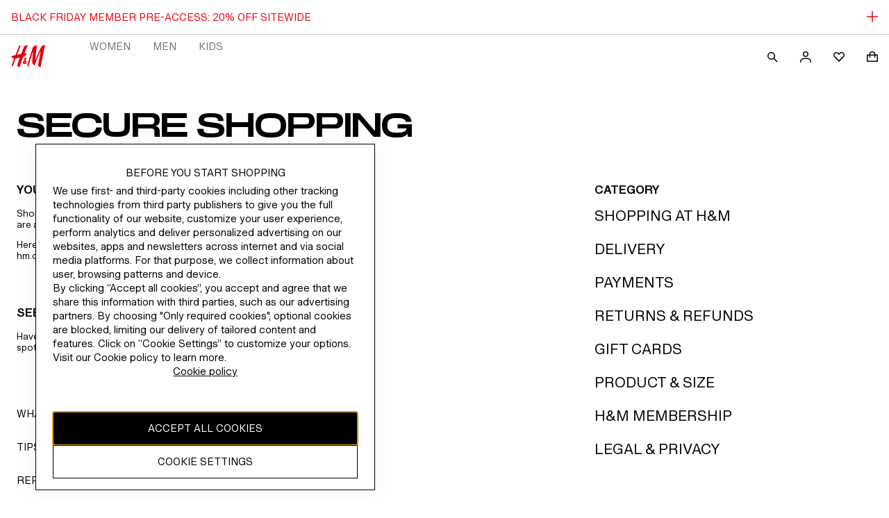

--- FILE ---
content_type: text/html; charset=utf-8
request_url: https://www2.hm.com/en_my/customer-service/legal-and-privacy/secure-shopping.html
body_size: 109558
content:
<!DOCTYPE html><html lang="en-MY" dir="ltr"><head><meta charSet="utf-8"/><link rel="dns-prefetch" href="https://s1-cdn.hm.com"/><link rel="preconnect" href="https://s1-cdn.hm.com" crossorigin=""/><link rel="dns-prefetch" href="https://fabric.hmgroup.com"/><link rel="preconnect" href="https://fabric.hmgroup.com" crossorigin=""/><link rel="dns-prefetch" href="https://s.go-mpulse.net"/><link rel="preconnect" href="https://s.go-mpulse.net" crossorigin=""/><link rel="dns-prefetch" href="https://tags.tiqcdn.com"/><link rel="preconnect" href="https://tags.tiqcdn.com" crossorigin=""/><link rel="preload" href="https://fabric.hmgroup.com/fabric-fonts/0/northstar/css/fonts.css" as="style"/><link rel="dns-prefetch" href="https://lp2.hm.com"/><link rel="preconnect" href="https://lp2.hm.com" crossorigin=""/><link rel="dns-prefetch" href="https://image.hm.com"/><link rel="preconnect" href="https://image.hm.com" crossorigin=""/><link rel="preload" href="https://fabric.hmgroup.com/fabric-fonts/0/northstar/font/HMSlussenVariable[TITL,wdth,wght].woff2" as="font" crossorigin=""/><link rel="stylesheet" as="style" href="https://fabric.hmgroup.com/fabric-fonts/0/northstar/css/fonts.css"/><link rel="preload stylesheet" href="https://s1-cdn.hm.com/global/frontend/fabric-tokens/2.18/northstar_v2.css" as="style"/><meta name="contentPath" content="/en_my/customer-service/legal-and-privacy/secure-shopping"/><meta property="og:title" content="Secure shopping"/><meta property="og:site_name" content="H&amp;M"/><meta property="og:type" content="website"/><meta property="og:url" content="https://www2.hm.com/en_my/customer-service/legal-and-privacy/secure-shopping.html"/><meta property="og:image" content="https://www2.hm.com/content/dam/courtesypageimages/down_for_maintenance.jpeg"/><meta property="fb:app_id" content="1433700643510498"/><link rel="canonical" href="https://www2.hm.com/en_my/customer-service/legal-and-privacy/secure-shopping.html"/><title>Secure shopping</title><meta property="al:ios:url" content="hmgoe://www2.hm.com/en_my/index.html"/><meta property="al:ios:app_store_id" content="834465911"/><meta property="al:ios:app_name" content="H&amp;M App"/><meta property="al:android:url" content="hmgoe://www2.hm.com/en_my/index.html"/><meta property="al:android:package" content="com.hm.goe.prd.eu"/><meta property="al:android:app_name" content="H&amp;M"/><meta name="viewport" content="width=device-width, initial-scale=1, shrink-to-fit=no"/><meta http-equiv="X-UA-Compatible" content="IE=edge,chrome=1"/><link rel="icon" type="image/vnd.microsoft.icon" href="/favicon.ico"/><link rel="shortcut icon" type="image/vnd.microsoft.icon" href="/favicon.ico"/><meta name="next-head-count" content="24"/><link rel="preload" href="/northstar-customer-service/_next/static/css/0195f2857d30ef57.css" as="style"/><link rel="stylesheet" href="/northstar-customer-service/_next/static/css/0195f2857d30ef57.css" data-n-g=""/><link rel="preload" href="/northstar-customer-service/_next/static/css/88d6502ef4b6a178.css" as="style"/><link rel="stylesheet" href="/northstar-customer-service/_next/static/css/88d6502ef4b6a178.css" data-n-p=""/><link rel="preload" href="/northstar-customer-service/_next/static/css/a1d29ffa07ecfcef.css" as="style"/><link rel="stylesheet" href="/northstar-customer-service/_next/static/css/a1d29ffa07ecfcef.css" data-n-p=""/><link rel="preload" href="/northstar-customer-service/_next/static/css/d32a4e61d20841d1.css" as="style"/><link rel="stylesheet" href="/northstar-customer-service/_next/static/css/d32a4e61d20841d1.css" data-n-p=""/><link rel="preload" href="/northstar-customer-service/_next/static/css/fe8b3a592445f900.css" as="style"/><link rel="stylesheet" href="/northstar-customer-service/_next/static/css/fe8b3a592445f900.css" data-n-p=""/><link rel="preload" href="/northstar-customer-service/_next/static/css/e51964bb54c63d8b.css" as="style"/><link rel="stylesheet" href="/northstar-customer-service/_next/static/css/e51964bb54c63d8b.css" data-n-p=""/><link rel="preload" href="/northstar-customer-service/_next/static/css/564fae5b95e18278.css" as="style"/><link rel="stylesheet" href="/northstar-customer-service/_next/static/css/564fae5b95e18278.css" data-n-p=""/><link rel="preload" href="/northstar-customer-service/_next/static/css/0c7bbbe4d45c836a.css" as="style"/><link rel="stylesheet" href="/northstar-customer-service/_next/static/css/0c7bbbe4d45c836a.css" data-n-p=""/><link rel="preload" href="/northstar-customer-service/_next/static/css/0dbf0473705e4934.css" as="style"/><link rel="stylesheet" href="/northstar-customer-service/_next/static/css/0dbf0473705e4934.css" data-n-p=""/><link rel="preload" href="/northstar-customer-service/_next/static/css/c74d5c9fc94a5ccf.css" as="style"/><link rel="stylesheet" href="/northstar-customer-service/_next/static/css/c74d5c9fc94a5ccf.css" data-n-p=""/><link rel="preload" href="/northstar-customer-service/_next/static/css/05224311aad13b11.css" as="style"/><link rel="stylesheet" href="/northstar-customer-service/_next/static/css/05224311aad13b11.css" data-n-p=""/><link rel="preload" href="/northstar-customer-service/_next/static/css/7a4fb89bf698e970.css" as="style"/><link rel="stylesheet" href="/northstar-customer-service/_next/static/css/7a4fb89bf698e970.css"/><link rel="preload" href="/northstar-customer-service/_next/static/css/f32e04b321916d73.css" as="style"/><link rel="stylesheet" href="/northstar-customer-service/_next/static/css/f32e04b321916d73.css"/><link rel="preload" href="/northstar-customer-service/_next/static/css/398db5b64668daca.css" as="style"/><link rel="stylesheet" href="/northstar-customer-service/_next/static/css/398db5b64668daca.css"/><link rel="preload" href="/northstar-customer-service/_next/static/css/7e3c73be19fd62f7.css" as="style"/><link rel="stylesheet" href="/northstar-customer-service/_next/static/css/7e3c73be19fd62f7.css"/><link rel="preload" href="/northstar-customer-service/_next/static/css/75064ff587ee49fd.css" as="style"/><link rel="stylesheet" href="/northstar-customer-service/_next/static/css/75064ff587ee49fd.css"/><link rel="preload" href="/northstar-customer-service/_next/static/css/ea9a0e4d8e7b4e19.css" as="style"/><link rel="stylesheet" href="/northstar-customer-service/_next/static/css/ea9a0e4d8e7b4e19.css"/><link rel="preload" href="/northstar-customer-service/_next/static/css/6e4dfd221dbd4d66.css" as="style"/><link rel="stylesheet" href="/northstar-customer-service/_next/static/css/6e4dfd221dbd4d66.css"/><link rel="preload" href="/northstar-customer-service/_next/static/css/bc4a5643b8b17f6d.css" as="style"/><link rel="stylesheet" href="/northstar-customer-service/_next/static/css/bc4a5643b8b17f6d.css"/><link rel="preload" href="/northstar-customer-service/_next/static/css/89935035ba5a40fa.css" as="style"/><link rel="stylesheet" href="/northstar-customer-service/_next/static/css/89935035ba5a40fa.css"/><link rel="preload" href="/northstar-customer-service/_next/static/css/c6d69c4b4b9bc8d1.css" as="style"/><link rel="stylesheet" href="/northstar-customer-service/_next/static/css/c6d69c4b4b9bc8d1.css"/><link rel="preload" href="/northstar-customer-service/_next/static/css/d872670ae18c79e6.css" as="style"/><link rel="stylesheet" href="/northstar-customer-service/_next/static/css/d872670ae18c79e6.css"/><link rel="preload" href="/northstar-customer-service/_next/static/css/15af7e253cd1d29f.css" as="style"/><link rel="stylesheet" href="/northstar-customer-service/_next/static/css/15af7e253cd1d29f.css"/><link rel="preload" href="/northstar-customer-service/_next/static/css/4893d750c6a627f4.css" as="style"/><link rel="stylesheet" href="/northstar-customer-service/_next/static/css/4893d750c6a627f4.css"/><noscript data-n-css=""></noscript><script defer="" nomodule="" src="/northstar-customer-service/_next/static/chunks/polyfills-42372ed130431b0a.js"></script><script id="idservice-script" src="https://idservice.hm.com/" type="text/javascript" defer="" data-nscript="beforeInteractive"></script><script id="fabulous-bundle" src="https://fabulous.hmgroup.com/files/fabulous.bundle.js" defer="" data-nscript="beforeInteractive"></script><script defer="" src="/northstar-customer-service/_next/static/chunks/29107295-4cc022cea922dbb4.js"></script><script defer="" src="/northstar-customer-service/_next/static/chunks/7575-5f567663c4a015c5.js"></script><script defer="" src="/northstar-customer-service/_next/static/chunks/1755-3556c6efe55f45f4.js"></script><script defer="" src="/northstar-customer-service/_next/static/chunks/6874-39f0f9dcdb72cb84.js"></script><script defer="" src="/northstar-customer-service/_next/static/chunks/2566.f80282a2fb47b6fa.js"></script><script src="/northstar-customer-service/_next/static/chunks/webpack-ce838ad8dbbd9e8a.js" defer=""></script><script src="/northstar-customer-service/_next/static/chunks/framework-498e081412b7aa28.js" defer=""></script><script src="/northstar-customer-service/_next/static/chunks/main-74a97b63271c46be.js" defer=""></script><script src="/northstar-customer-service/_next/static/chunks/pages/_app-24fda21f281c7a74.js" defer=""></script><script src="/northstar-customer-service/_next/static/chunks/334de483-e0042be58eb3b3e7.js" defer=""></script><script src="/northstar-customer-service/_next/static/chunks/d9180f90-673002a4ef74f49b.js" defer=""></script><script src="/northstar-customer-service/_next/static/chunks/8856-d19e3d8b074542f7.js" defer=""></script><script src="/northstar-customer-service/_next/static/chunks/1202-283e1b50136858cb.js" defer=""></script><script src="/northstar-customer-service/_next/static/chunks/7520-f713345a405781ad.js" defer=""></script><script src="/northstar-customer-service/_next/static/chunks/7172-35b719db9d2edfe6.js" defer=""></script><script src="/northstar-customer-service/_next/static/chunks/1018-9d76a556cfc273b5.js" defer=""></script><script src="/northstar-customer-service/_next/static/chunks/322-6d5742d00743a4b3.js" defer=""></script><script src="/northstar-customer-service/_next/static/chunks/9302-1fde8ee8ae387d69.js" defer=""></script><script src="/northstar-customer-service/_next/static/chunks/3228-b7c50d1ac99b9009.js" defer=""></script><script src="/northstar-customer-service/_next/static/chunks/7390-01e4d8bd2dcc28d7.js" defer=""></script><script src="/northstar-customer-service/_next/static/chunks/2231-ab77a55b25d8f8e4.js" defer=""></script><script src="/northstar-customer-service/_next/static/chunks/5137-3d5d6f20a3fb6a4d.js" defer=""></script><script src="/northstar-customer-service/_next/static/chunks/2634-5ba11d8852986c06.js" defer=""></script><script src="/northstar-customer-service/_next/static/chunks/pages/%5Bsegment%5D/%5B%5B...slug%5D%5D-8209ed967981da87.js" defer=""></script><script src="/northstar-customer-service/_next/static//northstar-customer-service-94d45051c66e90ef1cde8363a4037c78a733bffd/_buildManifest.js" defer=""></script><script src="/northstar-customer-service/_next/static//northstar-customer-service-94d45051c66e90ef1cde8363a4037c78a733bffd/_ssgManifest.js" defer=""></script>
<script>(window.BOOMR_mq=window.BOOMR_mq||[]).push(["addVar",{"rua.upush":"false","rua.cpush":"false","rua.upre":"false","rua.cpre":"true","rua.uprl":"false","rua.cprl":"false","rua.cprf":"false","rua.trans":"SJ-3bc628f3-9315-4a91-83b5-18447c324e01","rua.cook":"true","rua.ims":"false","rua.ufprl":"false","rua.cfprl":"false","rua.isuxp":"false","rua.texp":"norulematch","rua.ceh":"false","rua.ueh":"false","rua.ieh.st":"0"}]);</script>
                              <script>!function(e){var n="https://s.go-mpulse.net/boomerang/";if("False"=="True")e.BOOMR_config=e.BOOMR_config||{},e.BOOMR_config.PageParams=e.BOOMR_config.PageParams||{},e.BOOMR_config.PageParams.pci=!0,n="https://s2.go-mpulse.net/boomerang/";if(window.BOOMR_API_key="EPMEN-VPFQ4-GM3WK-22BJD-TU9B7",function(){function e(){if(!o){var e=document.createElement("script");e.id="boomr-scr-as",e.src=window.BOOMR.url,e.async=!0,i.parentNode.appendChild(e),o=!0}}function t(e){o=!0;var n,t,a,r,d=document,O=window;if(window.BOOMR.snippetMethod=e?"if":"i",t=function(e,n){var t=d.createElement("script");t.id=n||"boomr-if-as",t.src=window.BOOMR.url,BOOMR_lstart=(new Date).getTime(),e=e||d.body,e.appendChild(t)},!window.addEventListener&&window.attachEvent&&navigator.userAgent.match(/MSIE [67]\./))return window.BOOMR.snippetMethod="s",void t(i.parentNode,"boomr-async");a=document.createElement("IFRAME"),a.src="about:blank",a.title="",a.role="presentation",a.loading="eager",r=(a.frameElement||a).style,r.width=0,r.height=0,r.border=0,r.display="none",i.parentNode.appendChild(a);try{O=a.contentWindow,d=O.document.open()}catch(_){n=document.domain,a.src="javascript:var d=document.open();d.domain='"+n+"';void(0);",O=a.contentWindow,d=O.document.open()}if(n)d._boomrl=function(){this.domain=n,t()},d.write("<bo"+"dy onload='document._boomrl();'>");else if(O._boomrl=function(){t()},O.addEventListener)O.addEventListener("load",O._boomrl,!1);else if(O.attachEvent)O.attachEvent("onload",O._boomrl);d.close()}function a(e){window.BOOMR_onload=e&&e.timeStamp||(new Date).getTime()}if(!window.BOOMR||!window.BOOMR.version&&!window.BOOMR.snippetExecuted){window.BOOMR=window.BOOMR||{},window.BOOMR.snippetStart=(new Date).getTime(),window.BOOMR.snippetExecuted=!0,window.BOOMR.snippetVersion=12,window.BOOMR.url=n+"EPMEN-VPFQ4-GM3WK-22BJD-TU9B7";var i=document.currentScript||document.getElementsByTagName("script")[0],o=!1,r=document.createElement("link");if(r.relList&&"function"==typeof r.relList.supports&&r.relList.supports("preload")&&"as"in r)window.BOOMR.snippetMethod="p",r.href=window.BOOMR.url,r.rel="preload",r.as="script",r.addEventListener("load",e),r.addEventListener("error",function(){t(!0)}),setTimeout(function(){if(!o)t(!0)},3e3),BOOMR_lstart=(new Date).getTime(),i.parentNode.appendChild(r);else t(!1);if(window.addEventListener)window.addEventListener("load",a,!1);else if(window.attachEvent)window.attachEvent("onload",a)}}(),"".length>0)if(e&&"performance"in e&&e.performance&&"function"==typeof e.performance.setResourceTimingBufferSize)e.performance.setResourceTimingBufferSize();!function(){if(BOOMR=e.BOOMR||{},BOOMR.plugins=BOOMR.plugins||{},!BOOMR.plugins.AK){var n="true"=="true"?1:0,t="cookiepresent",a="ck7zvznyd5sgy2jiffha-f-985efae93-clientnsv4-s.akamaihd.net",i="false"=="true"?2:1,o={"ak.v":"39","ak.cp":"1676734","ak.ai":parseInt("171241",10),"ak.ol":"0","ak.cr":9,"ak.ipv":4,"ak.proto":"h2","ak.rid":"3b308ebe","ak.r":51118,"ak.a2":n,"ak.m":"dsca","ak.n":"essl","ak.bpcip":"18.191.154.0","ak.cport":33596,"ak.gh":"23.212.7.206","ak.quicv":"","ak.tlsv":"tls1.3","ak.0rtt":"","ak.0rtt.ed":"","ak.csrc":"-","ak.acc":"","ak.t":"1764239694","ak.ak":"hOBiQwZUYzCg5VSAfCLimQ==WUwO/34u16tOZy5pi2M2qaqviciPlb9DNxDdG/iKMNsvY3MAvQBoYXO7r4hlWGBnhwAfmKNu7YA5LNQvEBH7IS/HzICPaLSR1RJqkyAR5r2Bk0udLvPumWhAOAbQBHZ09VNMXB24GughOIUlfOX8rrxFgNBsGkbrf6SBiH2GW60Kxsp/7k/13g7Bs2ab7+dthDRJq6tgpgNWAdvOp5icCqvAd6mVGh+Dqqf2ruzAFjY0bDaS0Rt2/8qwqKtyH2M4hZMpoc7jw6pC7k8uA8StwsFV7lClDmIoGkl9Yqlg7BY7/HOWkccswFawLkPGYfCAF2kYSlcwWP3wwlQsudibDcF7txO5GnpxWw6o4/TQUmsTkQ9NgcT4meZZIf9E4D4L+y23cWcFCUVUm/NktWn9bFmtAfx6P00EYNdGjqUHs7Q=","ak.pv":"1065","ak.dpoabenc":"","ak.tf":i};if(""!==t)o["ak.ruds"]=t;var r={i:!1,av:function(n){var t="http.initiator";if(n&&(!n[t]||"spa_hard"===n[t]))o["ak.feo"]=void 0!==e.aFeoApplied?1:0,BOOMR.addVar(o)},rv:function(){var e=["ak.bpcip","ak.cport","ak.cr","ak.csrc","ak.gh","ak.ipv","ak.m","ak.n","ak.ol","ak.proto","ak.quicv","ak.tlsv","ak.0rtt","ak.0rtt.ed","ak.r","ak.acc","ak.t","ak.tf"];BOOMR.removeVar(e)}};BOOMR.plugins.AK={akVars:o,akDNSPreFetchDomain:a,init:function(){if(!r.i){var e=BOOMR.subscribe;e("before_beacon",r.av,null,null),e("onbeacon",r.rv,null,null),r.i=!0}return this},is_complete:function(){return!0}}}}()}(window);</script></head><body><div id="__next"><noscript></noscript><a href="#main-content" target="_self" rel="noreferrer" class="c85ecd a22ec1 a024fa e22e84 ce026e c0fb1c">Skip to content</a><header id="header-component" class="a9331e"><div class="sticky-outer-wrapper"><div class="sticky-inner-wrapper" style="position:relative;top:0px;z-index:1004"><div><div class="sticky-outer-wrapper"><div class="sticky-inner-wrapper" style="position:relative;top:0px;z-index:1004"><div><nav class="d79587" aria-label="Primary navigation" id="sticky-header-component"><div class="cc251c"><div class="a822e6"><div class="f087f0"><a class="e3fffb" href="https://www2.hm.com/en_my/index.html" aria-label="H&amp;M" data-testid="logo"><svg viewBox="0 0 200 132" xmlns="http://www.w3.org/2000/svg" role="img" aria-labelledby="desktop-hm-logo"><title id="desktop-hm-logo">H&amp;M</title><path d="M94.378.062c-1.39-.335-4.266.748-7.295 1.888-2.33.877-4.749 1.788-6.65 2.113-1.389.238-2.72 1.72-3.178 2.767a1250.033 1250.033 0 0 0-18.713 45.388 476.105 476.105 0 0 0-24.188 4.794c6.503-16.72 13.092-33.208 19.519-49.08 3.162-7.81-5.162-8.547-8.392-.63l-.206.503c-4.237 10.392-11.984 29.386-20.54 51.47A516.167 516.167 0 0 0 4.483 64.68c-5.146 1.486-5.368 2.857-3.14 5.944.689.955 1.776 1.326 2.805 1.677.823.281 1.61.55 2.125 1.094.646.682 1.236 1.392 1.819 2.093 2.132 2.563 4.16 5.001 8.383 5.452-4.803 12.82-9.594 26.039-13.933 38.768-2.724 7.99 5.039 9.625 8.021 1.171 4.808-13.629 9.883-27.425 15.086-41.179 3.688-.857 11.837-2.621 20.163-4.424l.005-.001 4.377-.948c-7.706 21.094-12.772 37.117-14.68 44.914-.323 1.324.114 2.128.436 2.719.043.079.083.154.12.226 1.246 1.816 2.463 2.795 3.763 3.841 1.406 1.131 2.907 2.339 4.647 4.768.91 1.275 3.94 1.962 4.978-1.175 7.127-21.543 14.46-41.755 21.305-59.876 2.841-.622 7.956-1.856 11.09-6.527 3.483-5.194 5.414-6.474 6.699-7.325.766-.508 1.302-.863 1.8-1.805 1.673-3.163.566-6.134-5.377-5.4 0 0-2.244.16-6.384.632 2.77-7.133 5.395-13.81 7.815-19.968v-.003c3.331-8.476 6.275-15.967 8.68-22.305 1.407-3.71 1.595-6.426-.708-6.98ZM140.484 4.007c7.256-3.577 10.858-3.1 10.936.512.101 4.608-.566 10.686-1.06 15.187l-.03.274c-.899 8.195-2 15.89-3.081 23.444-2.157 15.077-4.233 29.59-4.461 46.388 11.859-30.703 21.808-52.042 34.61-78.329 3.133-6.437 5.391-6.997 7.787-7.592.717-.178 1.446-.359 2.215-.701 13.017-5.792 13.505-2.234 11.804 4.838-6.317 26.244-22.455 108.852-24.927 121.571-.717 3.68-4.71 2.121-5.753.681-2.057-2.843-4.229-4.444-5.957-5.718-2.165-1.596-3.634-2.679-3.309-5.049 2.904-21.207 13.357-74.414 16.082-86.953-13.902 28.484-28.308 64.09-35.704 84.278-1.572 4.287-4.426 3.973-6.206.836-.978-1.722-2.315-3.115-3.629-4.483-2.049-2.133-4.041-4.207-4.529-7.378-1.647-10.726.058-27.747 1.67-43.833.876-8.743 1.724-17.21 1.991-24.24-7.564 21.805-20.265 64.144-25.828 83.273-2.301 7.915-9.936 6.623-7.907-1.091 8.456-32.102 26.663-88.878 34.549-109.296 1.316-3.407 4.146-4.31 7.119-5.26 1.213-.388 2.45-.783 3.618-1.359Z" fill="#E50010"></path><path d="M85.55 97.56a42.278 42.278 0 0 1 1.561-1.44c3.569-3.093 6.977-.025 3.449 5.204a59.27 59.27 0 0 1-2.557 3.526c.446 1.271.844 2.365 1.16 3.176 1.825 4.678-2.966 5.851-4.51 1.976a88.444 88.444 0 0 1-.42-1.078c-2.913 2.58-6.28 4.204-9.88 3.085-5.92-1.842-7.427-10.178-1.899-16.6 2.218-2.577 3.887-4.365 5.282-5.793-.42-1.375-.76-2.528-.983-3.335-.718-2.6-1.366-5.63 1.236-8.719 4.88-5.79 16.2-.65 10.474 8.264-1.38 2.147-2.992 4.175-4.674 6.231a530.665 530.665 0 0 0 1.761 5.503Zm-7.04 1.149c-2.912 3.998-1.188 5.421.975 4.097a17.54 17.54 0 0 0 2.036-1.486 406.179 406.179 0 0 1-1.524-4.577 75.337 75.337 0 0 0-1.488 1.966Zm3.303-13.187a53.206 53.206 0 0 0 1.546-1.67c3.605-4.07-3.522-5.773-1.881.452.092.351.207.764.335 1.218Z" fill="#E50010"></path></svg></a></div><div class="fbf909 e52fa8"><div class="dca492"></div></div></div><div class="dabaa1"><ul class="db2249"><li class="fe03f6"><button class="df99bf e96e99 b8a19b" aria-disabled="false" type="button" data-elid="header-search-button" id="header-search-button"><span class="c754ca"><svg role="img" aria-hidden="true" focusable="false" viewBox="0 0 16 16" xmlns="http://www.w3.org/2000/svg" height="16" width="16"><path fill-rule="evenodd" d="M9.823 10.883a5.5 5.5 0 1 1 1.06-1.06l4.72 4.72-1.06 1.06-4.72-4.72ZM10.5 6.5a4 4 0 1 1-8 0 4 4 0 0 1 8 0Z"></path></svg></span><span></span><span class="d7a991">Open search</span></button></li><li class="fe03f6"><div class="de5d2b c79b56 fde286"><button class="df99bf e96e99 b8a19b" aria-disabled="false" type="button" data-elid="header-account-button"><span class="c754ca"><svg role="img" aria-hidden="true" focusable="false" viewBox="0 0 16 16" xmlns="http://www.w3.org/2000/svg" height="16" width="16"><path fill-rule="evenodd" d="M12 4a4 4 0 1 1-8 0 4 4 0 0 1 8 0Zm-1.5 0a2.5 2.5 0 1 1-5 0 2.5 2.5 0 0 1 5 0Z M8 9.5c-1.888 0-3.826.201-5.319.855-.755.33-1.43.793-1.918 1.435C.268 12.444 0 13.24 0 14.17V16h1.5v-1.83c0-.626.174-1.098.458-1.473.292-.384.732-.708 1.325-.968C4.487 11.202 6.174 11 8 11c1.833 0 3.518.182 4.721.7.591.254 1.03.574 1.319.96.283.375.46.859.46 1.511V16H16v-1.829c0-.948-.265-1.755-.761-2.414-.49-.65-1.168-1.11-1.925-1.436C11.82 9.678 9.88 9.5 8 9.5Z"></path></svg></span><span></span><span class="d7a991">Sign in</span></button></div></li><li class="fe03f6"><a href="/en_my/favourites" target="_self" rel="noreferrer" class="c85ecd f6d925 a22ec1 a024fa c54d4f c99fb1" id="nav-favourites" label="Favourites"><span class="d7a991">Favourites</span><span class="ba64f0"><svg role="img" aria-hidden="true" focusable="false" viewBox="0 0 16 16" xmlns="http://www.w3.org/2000/svg" height="16" width="16"><path d="M8.697 2.253a4.278 4.278 0 0 1 6.05 6.05L8 15.05 1.253 8.304a4.278 4.278 0 0 1 6.05-6.05L8 2.948l.696-.696Zm4.99 1.06a2.778 2.778 0 0 0-3.93 0L8.003 5.07 6.243 3.315a2.779 2.779 0 0 0-3.93 3.928L8 12.928l5.686-5.686a2.778 2.778 0 0 0 0-3.928Z"></path></svg></span></a></li><li class="fe03f6"><div class="c6a802"><button class="df99bf e96e99 b8a19b" aria-disabled="false" type="button" data-testid="MiniCartIcon" data-elid="header-cart-button" aria-expanded="false" aria-controls="minicart-nyloqquad-mihargnj"><span class="c754ca"><svg role="img" aria-hidden="true" focusable="false" viewBox="0 0 16 16" xmlns="http://www.w3.org/2000/svg" height="16" width="16"><path fill-rule="evenodd" d="M8 0C6.928 0 5.92.298 5.16.75c-.704.42-1.411 1.115-1.411 2V4.5L0 4.501V15h16V4.5h-3.75V2.75c0-.893-.7-1.59-1.41-2.01C10.08.29 9.072 0 8 0Zm2.75 6v3h1.5V6h2.25v7.5h-13V6h2.25v3h1.5V6h5.5Zm0-1.5V2.75c0-.08-.107-.383-.674-.72C9.557 1.724 8.816 1.5 8 1.5c-.808 0-1.55.228-2.07.539-.577.343-.68.648-.68.711V4.5h5.5Z"></path></svg></span><span></span><span class="d7a991">Shopping bag (0)</span></button></div><span class="d7a991" aria-live="polite">Mini cart collapsed</span></li><li class="fe03f6 f62c99"><button class="df99bf e96e99 b8a19b adb37c a74810" aria-disabled="false" type="button" data-testid="burgerMenu" aria-expanded="false"><span class="c754ca"><svg role="img" aria-hidden="true" focusable="false" viewBox="0 0 16 16" xmlns="http://www.w3.org/2000/svg" height="16" width="16"><path d="M16 4H0v1.5h16V4ZM16 11H0v1.5h16V11Z"></path></svg></span><span></span><span class="d7a991">Menu</span></button></li></ul></div></div></nav></div></div></div></div></div></div></header><main class="da85ed"><script id="faq-schema" type="application/ld+json">{"@context":"https://schema.org","@type":"FAQPage","mainEntity":[{"@type":"Question","name":"What is phishing?","acceptedAnswer":{"@type":"Answer","text":"Phishing is a type of scam whose aim is to trick you into giving away personal information or handing over money by clicking bad links.This is often done by pretending to be a legitimate company, asking you to click a link or download a file.Be mindful of emails that ask you to do something right away or that ask for your personal information. Don't trust offers that look too good to be true.Phishing isn't limited to emails, so watch out for suspicious pop-ups, websites,  social media posts and sms."}},{"@type":"Question","name":"Tips to avoid phishing","acceptedAnswer":{"@type":"Answer","text":"Email security: Emails from H&amp;M have recognisable addresses, always ending with @hm.com, such as @cs.hm.com or @delivery.hm.com.If you are unsure about where an email comes from, don’t reply or engage with it. Contact us through our official channels and we will help you verify its legitimacy.Link safety tips: Before clicking any link, hover over it to preview the URL and avoid links, QR codes or attachments from untrusted sources.Language red flags: Be aware of bad spelling or unusual variations.  Phishing emails often contain grammatical or other errors. Stay vigilant as that is not always the case.Avoid urgent traps: Scammers want you to act fast and not think your decisions through. Ignore urgent, unexpected requests for payment information."}},{"@type":"Question","name":"Report a scam","acceptedAnswer":{"@type":"Answer","text":"We will only ask for payment details to complete your purchase at hm.com and will never ask you to pay to take part in any competition, event or similar. Making a purchase may be required to participate, but no extra payment will be requested. Contact us  if you are a victim of a phishing scam where someone pretended to be H&amp;M and never engage with a message you suspect is phishing. We recommend that you report suspected scams to your local police authority.Contact your bank if you think you have initiated a transaction because of  a suspected phishing attempt. Change the password as soon as possible of any accounts you believe have been compromised.By sharing your understanding of these best practices with your friends and family, you can contribute to a more secure shopping environment for all. We are here to help you shop securely."}}]}</script><div class="cf4e5b"><div class="f08269 e4b9cc WMXW"><section class="e59763 bf9247 d1a594 a3e2f5"><h1 class="a0488c f0ea3a DT3V">Secure shopping</h1></section></div></div><div class="cf4e5b"><div class="f08269 e4b9cc x_5K"><section class="e59763 bf9247 ec2180 a3e2f5"><h2 class="a0488c e3fae1 Fqsh">Your data deserves the VIP treatment</h2><h2 class="a0488c e3fae1 Fqsh">Seen something suspicious?</h2><h2 class="a0488c e3fae1 Fqsh">Stay safe online</h2><div><div class="ba344b"></div></div><h2 class="a0488c e3fae1 Fqsh">Good cyber habits</h2><div><div class="ba344b"></div></div></section><div class="e59763 bf9247 e744d3 a3e2f5"></div><aside class="e59763 bf9247 fb6c55 a3e2f5"><div class="WObA"><div class="e7kx ba0358"><h2 class="a0488c e3fae1 f0eb4f">Category</h2><ul class="aa0f12"><li><a class="d5611a d37551 aa8885" title="Shopping at H&amp;M" href="/en_my/customer-service/shopping-at-hm.html" target="_self" id="0">Shopping at H&amp;M</a></li><li><a class="d5611a d37551 aa8885" title="Delivery" href="/en_my/customer-service/shippinganddelivery.html" target="_self" id="1">Delivery</a></li><li><a class="d5611a d37551 aa8885" title="Payments" href="/en_my/customer-service/payments-info.html" target="_self" id="2">Payments</a></li><li><a class="d5611a d37551 aa8885" title="Returns &amp; refunds" href="/en_my/customer-service/returns.html" target="_self" id="3">Returns &amp; refunds</a></li><li><a class="d5611a d37551 aa8885" title="Gift Cards" href="/en_my/customer-service/gift-card.html" target="_self" id="4">Gift Cards</a></li><li><a class="d5611a d37551 aa8885" title="Product &amp; Size" href="/en_my/customer-service/product-and-quality.html" target="_self" id="5">Product &amp; Size</a></li><li><a class="d5611a d37551 aa8885" title="H&amp;M Membership" href="/en_my/customer-service/h-m-club.html" target="_self" id="6">H&amp;M Membership</a></li><li><a class="d5611a d37551 aa8885 f33220" title="Legal &amp; Privacy" href="/en_my/customer-service/legal-and-privacy.html" target="_self" id="7">Legal &amp; Privacy</a></li></ul></div></div></aside></div></div><div class="cf4e5b"><div class="f08269 e4b9cc"><section class="e59763 a3e2f5"><nav class="e87bb9 _Usj" aria-label="Breadcrumb"><ol class="ac8a80 c55c9a"><li class="bd4646 ccddf1"><a class="af1d4e e847b3" href="/en_my/index.html">HM.com</a><span class="f6acfa b0e412 e64da3" role="presentation">/</span></li><li class="bd4646 ccddf1"><a class="af1d4e e847b3" href="/en_my/customer-service.html">Customer Service</a><span class="f6acfa b0e412 e64da3" role="presentation">/</span></li><li class="bd4646 ccddf1"><a class="af1d4e e847b3" href="/en_my/customer-service/legal-and-privacy.html">Legal &amp; Privacy</a><span class="f6acfa b0e412 e64da3" role="presentation">/</span></li><li class="bd4646 ccddf1 d2f38b"><span class="af1d4e c55cc8" data-testid="selected-breadcrumb" aria-current="page" href="/en_my/customer-service/legal-and-privacy/secure-shopping.html">Secure shopping</span></li></ol></nav></section></div></div></main><footer class="ec6c28"><div class="a8ab69"><nav aria-labelledby="Shop"><h2 class="a0488c f0a936 c479dd" id="Shop">Shop</h2><ul class="ae1d1d"><li class="a9768f"><a class="af1d4e" href="https://www2.hm.com/en_my/ladies.html">Women</a></li><li class="a9768f"><a class="af1d4e" href="https://www2.hm.com/en_my/men.html">Men</a></li><li class="a9768f"><a class="af1d4e" href="https://www2.hm.com/en_my/kids.html">Kids</a></li></ul></nav><nav aria-labelledby="Corporate_Info"><h2 class="a0488c f0a936 c479dd" id="Corporate_Info">Corporate Info</h2><ul class="ae1d1d"><li class="a9768f"><a class="af1d4e" target="_blank" rel="noopener noreferrer" href="https://career.hm.com/?utm_source=hm.com">Career at H&amp;M</a></li><li class="a9768f"><a class="af1d4e" target="_blank" rel="noopener noreferrer" href="https://hmgroup.com/about-us/">About H&amp;M group</a></li><li class="a9768f"><a class="af1d4e" target="_blank" rel="noopener noreferrer" href="https://hmgroup.com/sustainability/">Sustainability H&amp;M Group</a></li><li class="a9768f"><a class="af1d4e" target="_blank" rel="noopener noreferrer" href="https://about.hm.com/">Press</a></li><li class="a9768f"><a class="af1d4e" target="_blank" rel="noopener noreferrer" href="https://hmgroup.com/investors/">Investor relations</a></li><li class="a9768f"><a class="af1d4e" target="_blank" rel="noopener noreferrer" href="https://hmgroup.com/about-us/corporate-governance/">Corporate governance</a></li></ul></nav><nav aria-labelledby="Help"><h2 class="a0488c f0a936 c479dd" id="Help">Help</h2><ul class="ae1d1d"><li class="a9768f"><a class="af1d4e" href="https://www2.hm.com/en_my/customer-service.html">Customer Service</a></li><li class="a9768f"><a class="af1d4e" href="http://www2.hm.com/en_my/login">My Account</a></li><li class="a9768f"><a class="af1d4e" href="https://www2.hm.com/en_my/customer-service/shopping-at-hm/store-locator.html">Find a store</a></li><li class="a9768f"><a class="af1d4e" href="https://www2.hm.com/en_my/customer-service/legal-and-privacy.html">Legal &amp; Privacy</a></li><li class="a9768f"><a class="af1d4e" href="https://www2.hm.com/en_my/customer-service/contact.html">Contact Us</a></li><li class="a9768f"><a class="af1d4e" href="https://www2.hm.com/en_my/customer-service/legal-and-privacy/secure-shopping.html">Secure shopping</a></li><li class="a9768f"><a class="af1d4e" href="https://www2.hm.com/en_my/customer-service/legal-and-privacy/cookie-notice.html">Cookie Notice</a></li><li class="a9768f"><button class="af1d4e __1C2U" id="ot-sdk-btn">Cookie Settings</button></li></ul></nav><section aria-labelledby="newsletter-section-heading" class="" data-testid="footer-newsletter"><h2 class="a0488c f0a936 dcdae9" id="newsletter-section-heading">Not a member yet?</h2><div class="ed6c48"><p class="f6acfa fb48a9">Get 10% off — become a member today</p><a href="/en_my/member/info.html" target="_self" rel="noreferrer" class="c85ecd a22ec1 a024fa c99fb1 f7c621 af3622 be75ed">Read more</a></div></section></div><div class="afe901"><a class="a1408a" href="https://www2.hm.com/en_my/index.html"><svg viewBox="0 0 200 132" xmlns="http://www.w3.org/2000/svg" role="img" aria-labelledby="hmdefault-logo"><title id="hmdefault-logo">H&amp;M</title><path d="M94.378.062c-1.39-.335-4.266.748-7.295 1.888-2.33.877-4.749 1.788-6.65 2.113-1.389.238-2.72 1.72-3.178 2.767a1250.033 1250.033 0 0 0-18.713 45.388 476.105 476.105 0 0 0-24.188 4.794c6.503-16.72 13.092-33.208 19.519-49.08 3.162-7.81-5.162-8.547-8.392-.63l-.206.503c-4.237 10.392-11.984 29.386-20.54 51.47A516.167 516.167 0 0 0 4.483 64.68c-5.146 1.486-5.368 2.857-3.14 5.944.689.955 1.776 1.326 2.805 1.677.823.281 1.61.55 2.125 1.094.646.682 1.236 1.392 1.819 2.093 2.132 2.563 4.16 5.001 8.383 5.452-4.803 12.82-9.594 26.039-13.933 38.768-2.724 7.99 5.039 9.625 8.021 1.171 4.808-13.629 9.883-27.425 15.086-41.179 3.688-.857 11.837-2.621 20.163-4.424l.005-.001 4.377-.948c-7.706 21.094-12.772 37.117-14.68 44.914-.323 1.324.114 2.128.436 2.719.043.079.083.154.12.226 1.246 1.816 2.463 2.795 3.763 3.841 1.406 1.131 2.907 2.339 4.647 4.768.91 1.275 3.94 1.962 4.978-1.175 7.127-21.543 14.46-41.755 21.305-59.876 2.841-.622 7.956-1.856 11.09-6.527 3.483-5.194 5.414-6.474 6.699-7.325.766-.508 1.302-.863 1.8-1.805 1.673-3.163.566-6.134-5.377-5.4 0 0-2.244.16-6.384.632 2.77-7.133 5.395-13.81 7.815-19.968v-.003c3.331-8.476 6.275-15.967 8.68-22.305 1.407-3.71 1.595-6.426-.708-6.98ZM140.484 4.007c7.256-3.577 10.858-3.1 10.936.512.101 4.608-.566 10.686-1.06 15.187l-.03.274c-.899 8.195-2 15.89-3.081 23.444-2.157 15.077-4.233 29.59-4.461 46.388 11.859-30.703 21.808-52.042 34.61-78.329 3.133-6.437 5.391-6.997 7.787-7.592.717-.178 1.446-.359 2.215-.701 13.017-5.792 13.505-2.234 11.804 4.838-6.317 26.244-22.455 108.852-24.927 121.571-.717 3.68-4.71 2.121-5.753.681-2.057-2.843-4.229-4.444-5.957-5.718-2.165-1.596-3.634-2.679-3.309-5.049 2.904-21.207 13.357-74.414 16.082-86.953-13.902 28.484-28.308 64.09-35.704 84.278-1.572 4.287-4.426 3.973-6.206.836-.978-1.722-2.315-3.115-3.629-4.483-2.049-2.133-4.041-4.207-4.529-7.378-1.647-10.726.058-27.747 1.67-43.833.876-8.743 1.724-17.21 1.991-24.24-7.564 21.805-20.265 64.144-25.828 83.273-2.301 7.915-9.936 6.623-7.907-1.091 8.456-32.102 26.663-88.878 34.549-109.296 1.316-3.407 4.146-4.31 7.119-5.26 1.213-.388 2.45-.783 3.618-1.359Z" fill="#E50010"></path><path d="M85.55 97.56a42.278 42.278 0 0 1 1.561-1.44c3.569-3.093 6.977-.025 3.449 5.204a59.27 59.27 0 0 1-2.557 3.526c.446 1.271.844 2.365 1.16 3.176 1.825 4.678-2.966 5.851-4.51 1.976a88.444 88.444 0 0 1-.42-1.078c-2.913 2.58-6.28 4.204-9.88 3.085-5.92-1.842-7.427-10.178-1.899-16.6 2.218-2.577 3.887-4.365 5.282-5.793-.42-1.375-.76-2.528-.983-3.335-.718-2.6-1.366-5.63 1.236-8.719 4.88-5.79 16.2-.65 10.474 8.264-1.38 2.147-2.992 4.175-4.674 6.231a530.665 530.665 0 0 0 1.761 5.503Zm-7.04 1.149c-2.912 3.998-1.188 5.421.975 4.097a17.54 17.54 0 0 0 2.036-1.486 406.179 406.179 0 0 1-1.524-4.577 75.337 75.337 0 0 0-1.488 1.966Zm3.303-13.187a53.206 53.206 0 0 0 1.546-1.67c3.605-4.07-3.522-5.773-1.881.452.092.351.207.764.335 1.218Z" fill="#E50010"></path></svg><span class="d30800">H&amp;M</span></a><div class="ec27b4"><span class="a0488c f0a936">Choose Location (RM)</span><button class="db198f b8a19b c29859 ce7070" aria-disabled="false" type="button"><span></span>Change Region</button></div><ul class="c227a7"><li><a href="https://www.instagram.com/hm" target="_blank" title="Instagram" rel="noreferrer noopener" class="c85ecd f6d925 a22ec1 a024fa c54d4f c99fb1"><span class="d7a991">InstagramIcon</span><span class="ba64f0"><svg viewBox="0 0 24 24" xmlns="http://www.w3.org/2000/svg" role="img" aria-labelledby="instagram-logo" height="24"><title id="instagram-logo">Instagram</title><path fill="#000000" d="M16.8196 8.27581C17.4161 8.27581 17.8996 7.79226 17.8996 7.19579C17.8996 6.59931 17.4161 6.1158 16.8196 6.1158C16.2231 6.1158 15.7396 6.59931 15.7396 7.19579C15.7396 7.79226 16.2231 8.27581 16.8196 8.27581Z"></path><path fill="#000000" fill-rule="evenodd" d="M12.0154 7.37838C9.46291 7.37838 7.39373 9.44757 7.39373 12C7.39373 14.5525 9.46291 16.6217 12.0154 16.6217C14.5678 16.6217 16.637 14.5525 16.637 12C16.637 9.44757 14.5678 7.37838 12.0154 7.37838ZM9.01535 12C9.01535 13.6569 10.3585 15 12.0154 15C13.6722 15 15.0154 13.6569 15.0154 12C15.0154 10.3432 13.6722 9 12.0154 9C10.3585 9 9.01535 10.3432 9.01535 12Z"></path><path fill="#000000" d="M12.0154 3C9.57109 3 9.26464 3.01036 8.30469 3.05416C7.34671 3.09789 6.69251 3.25001 6.12 3.47251C5.52817 3.70251 5.02627 4.01025 4.52593 4.51058C4.02559 5.01092 3.71785 5.51283 3.48785 6.10466C3.26535 6.67716 3.11323 7.33137 3.06951 8.28935C3.02571 9.24926 3.01538 9.55575 3.01538 12C3.01538 14.4443 3.02571 14.7508 3.06951 15.7107C3.11323 16.6687 3.26535 17.3229 3.48785 17.8954C3.71785 18.4872 4.02559 18.9891 4.52593 19.4895C5.02627 19.9898 5.52817 20.2975 6.12 20.5275C6.69251 20.75 7.34671 20.9021 8.30469 20.9459C9.26464 20.9897 9.57109 21 12.0154 21C14.4596 21 14.7661 20.9897 15.726 20.9459C16.684 20.9021 17.3382 20.75 17.9107 20.5275C18.5026 20.2975 19.0045 19.9898 19.5048 19.4895C20.0051 18.9891 20.3129 18.4872 20.5429 17.8954C20.7654 17.3229 20.9175 16.6687 20.9612 15.7107C21.005 14.7508 21.0154 14.4443 21.0154 12C21.0154 9.55575 21.005 9.24926 20.9612 8.28935C20.9175 7.33137 20.7654 6.67716 20.5429 6.10466C20.3129 5.51283 20.0051 5.01092 19.5048 4.51058C19.0045 4.01025 18.5026 3.70251 17.9107 3.47251C17.3382 3.25001 16.684 3.09789 15.726 3.05416C14.7661 3.01036 14.4596 3 12.0154 3ZM12.0154 4.62165C14.4185 4.62165 14.7031 4.6308 15.6521 4.6741C16.5296 4.71415 17.0062 4.86077 17.3233 4.98398C17.7434 5.14725 18.0432 5.34231 18.3582 5.65723C18.6731 5.97215 18.8681 6.272 19.0314 6.69206C19.1546 7.00923 19.3012 7.48577 19.3413 8.36323C19.3846 9.31228 19.3937 9.5969 19.3937 12C19.3937 14.4031 19.3846 14.6878 19.3413 15.6368C19.3012 16.5143 19.1546 16.9908 19.0314 17.308C18.8681 17.728 18.6731 18.0279 18.3582 18.3428C18.0432 18.6577 17.7434 18.8528 17.3233 19.016C17.0062 19.1393 16.5296 19.2859 15.6521 19.3259C14.7032 19.3692 14.4186 19.3784 12.0154 19.3784C9.61211 19.3784 9.32748 19.3692 8.37861 19.3259C7.50112 19.2859 7.02457 19.1393 6.70744 19.016C6.28734 18.8528 5.9875 18.6577 5.67258 18.3428C5.35766 18.0279 5.16259 17.728 4.99936 17.308C4.87611 16.9908 4.72949 16.5143 4.68944 15.6368C4.64615 14.6878 4.637 14.4031 4.637 12C4.637 9.5969 4.64615 9.31228 4.68944 8.36323C4.72949 7.48577 4.87611 7.00923 4.99936 6.69206C5.16259 6.272 5.35766 5.97215 5.67258 5.65723C5.9875 5.34231 6.28734 5.14725 6.70744 4.98398C7.02457 4.86077 7.50112 4.71415 8.37861 4.6741C9.32748 4.6308 9.61211 4.62165 12.0154 4.62165Z"></path></svg></span></a></li><li><a href="https://www.tiktok.com/@hm" target="_blank" title="TikTok" rel="noreferrer noopener" class="c85ecd f6d925 a22ec1 a024fa c54d4f c99fb1"><span class="d7a991">TikTokLogo</span><span class="ba64f0"><svg viewBox="0 0 24 24" xmlns="http://www.w3.org/2000/svg" role="img" aria-labelledby="tiktok-logo" height="24"><title id="tiktok-logo">TikTok</title><path fill="#000000" d="M19.9926 7.5062c-.975 0-1.8765-.3415-2.5978-.9154-.8281-.6583-1.4258-1.6264-1.6361-2.7388-.0535-.2746-.0802-.5598-.0835-.852H12.887v8.0301l-.0033 4.397c0 1.1759-.7279 2.1722-1.733 2.5242-.2939.1021-.6077.1514-.935.1303-.4207-.0247-.8114-.1585-1.1553-.3732-.728-.4577-1.2188-1.2885-1.2321-2.2425-.02-1.4857 1.1186-2.7002 2.5277-2.7002.2771 0 .5442.0493.7947.1338V9.9212a5.071 5.071 0 0 0-.8047-.0634c-1.5427 0-2.9852.6759-4.017 1.894-.778.9188-1.2455 2.0947-1.319 3.3268-.0934 1.6159.4675 3.1543 1.556 4.2879a5.831 5.831 0 0 0 .5043.4647C8.0019 20.5881 9.1439 21 10.346 21c.2704 0 .5409-.0211.8047-.0634 1.1219-.176 2.157-.7181 2.9751-1.5701 1.0051-1.0456 1.5594-2.4361 1.5661-3.9147l-.0134-6.5692a6.8324 6.8324 0 0 0 1.5661.9611c.8748.3908 1.8031.5844 2.7547.5844V7.5027c.0034.0035-.0067.0035-.0067.0035Z"></path></svg></span></a></li><li><a href="https://open.spotify.com/playlist/0eeKZp7perkDfgJQt4pc6I?si=7ca42062b0bc4e54" target="_blank" title="Spotify" rel="noreferrer noopener" class="c85ecd f6d925 a22ec1 a024fa c54d4f c99fb1"><span class="d7a991">SpotifyIcon</span><span class="ba64f0"><svg viewBox="0 0 24 24" xmlns="http://www.w3.org/2000/svg" role="img" aria-labelledby="spotify-logo" height="24"><title id="spotify-logo">Spotify</title><path fill="#000000" d="M12 3a9 9 0 0 0-9 9 9 9 0 0 0 9 9 9 9 0 0 0 9-9 9 9 0 0 0-9-9Zm3.369 13.167c-.358-.196-.73-.404-1.093-.551-1.954-.795-4.015-.842-6.046-.466-.286.053-.84.217-1.095.126a.556.556 0 0 1-.12-.983c.147-.1.405-.122.536-.152 2.77-.631 5.697-.461 8.198.957.176.1.294.193.355.278.345.482-.203 1.081-.735.79Zm.858-2.435c-2.682-1.555-6.016-1.825-8.986-1.01-.816.223-1.217-1.078-.356-1.348a11.47 11.47 0 0 1 2.495-.466c2.596-.21 5.195.29 7.473 1.573.975.548.261 1.765-.627 1.25Zm1.668-2.658c-.387.073-.588-.126-.907-.287-2.134-1.077-4.485-1.372-6.854-1.332-1.033.018-2.062.16-3.084.425-.256.067-.44.092-.554.077-.499-.067-.8-.57-.678-1.06.096-.38.41-.534.794-.637.763-.204 1.57-.345 2.423-.423 3.01-.273 6.398.141 9.07 1.644.718.404.624 1.436-.21 1.593Z"></path></svg></span></a></li><li><a href="http://www.youtube.com/user/hennesandmauritz" target="_blank" title="Youtube" rel="noreferrer noopener" class="c85ecd f6d925 a22ec1 a024fa c54d4f c99fb1"><span class="d7a991">YoutubeIcon</span><span class="ba64f0"><svg viewBox="0 0 24 24" xmlns="http://www.w3.org/2000/svg" role="img" aria-labelledby="youtube-logo" height="24"><title id="youtube-logo">YouTube</title><path fill="#000000" d="M20.6883 7.9079c-.2201-.905-1.0031-1.572-1.9457-1.6721C16.5106 6 14.2516 5.9993 12.0025 6c-2.2492-.0008-4.5082 0-6.7402.2357-.9426.1-1.7256.767-1.9457 1.672C3.0033 9.1969 3 10.6029 3 11.9296c0 1.3267 0 2.7334.3125 4.0216.221.905 1.0031 1.5728 1.9457 1.6721 2.232.2357 4.491.2364 6.7402.2357 2.2491.0007 4.5081 0 6.7401-.2357.9426-.0993 1.7256-.7671 1.9457-1.6721.3133-1.2882.3158-2.6949.3158-4.0216 0-1.3267.0016-2.7327-.3117-4.0216Zm-10.3819 6.5364V9.6185l4.6571 2.4125-4.6571 2.4133Z M20.6883 7.9079c-.2201-.905-1.0031-1.572-1.9457-1.6721C16.5106 6 14.2516 5.9993 12.0025 6c-2.2492-.0008-4.5082 0-6.7402.2357-.9426.1-1.7256.767-1.9457 1.672C3.0033 9.1969 3 10.6029 3 11.9296c0 1.3267 0 2.7334.3125 4.0216.221.905 1.0031 1.5728 1.9457 1.6721 2.232.2357 4.491.2364 6.7402.2357 2.2491.0007 4.5081 0 6.7401-.2357.9426-.0993 1.7256-.7671 1.9457-1.6721.3133-1.2882.3158-2.6949.3158-4.0216 0-1.3267.0016-2.7327-.3117-4.0216Zm-10.3819 6.5364V9.6185l4.6571 2.4125-4.6571 2.4133Z"></path></svg></span></a></li><li><a href="https://www.pinterest.com/hm" target="_blank" title="Pinterest" rel="noreferrer noopener" class="c85ecd f6d925 a22ec1 a024fa c54d4f c99fb1"><span class="d7a991">PinterestIcon</span><span class="ba64f0"><svg viewBox="0 0 24 24" xmlns="http://www.w3.org/2000/svg" role="img" aria-labelledby="pinterest-logo" height="24"><title id="pinterest-logo">Pinterest</title><path fill="#000000" d="M3 12.0004c0 3.6849 2.2165 6.8512 5.387 8.2428-.0255-.6283-.0042-1.3826.157-2.0666.1726-.7306 1.1577-4.904 1.1577-4.904s-.2872-.5743-.2872-1.4244c0-1.3335.7732-2.3292 1.7354-2.3292.819 0 1.2142.6152 1.2142 1.3507 0 .8231-.5245 2.0544-.7945 3.1941-.2258.9547.4787 1.7336 1.4204 1.7336 1.7051 0 2.8538-2.1902 2.8538-4.7853 0-1.9726-1.3287-3.4485-3.7448-3.4485-2.7303 0-4.4313 2.0355-4.4313 4.31 0 .7838.2316 1.3368.5932 1.7647.167.1972.1898.2757.1293.5016-.0426.166-.1416.5645-.1833.7224-.0597.2282-.2446.3092-.45.2258-1.2575-.5138-1.8434-1.8907-1.8434-3.4387 0-2.5567 2.156-5.6223 6.4326-5.6223 3.4355 0 5.697 2.4864 5.697 5.156 0 3.5303-1.9628 6.168-4.8559 6.168-.9712 0-1.8859-.5253-2.1985-1.1217 0 0-.5228 2.0732-.6332 2.4733-.1907.6946-.5646 1.3875-.9058 1.9283A8.9895 8.9895 0 0 0 12 21c4.9705 0 9-4.0294 9-8.9996C21 7.0302 16.9705 3 12 3c-4.9704 0-9 4.0302-9 9.0004Z"></path></svg></span></a></li><li><a href="https://www.facebook.com/hm" target="_blank" title="Facebook" rel="noreferrer noopener" class="c85ecd f6d925 a22ec1 a024fa c54d4f c99fb1"><span class="d7a991">FacebookIcon</span><span class="ba64f0"><svg viewBox="0 0 24 24" xmlns="http://www.w3.org/2000/svg" role="img" aria-labelledby="facebook-logo" height="24"><title id="facebook-logo">Facebook</title><path fill="#000000" d="M3.9936 3C3.4446 3 3 3.4446 3 3.9936V20.0064C3 20.5545 3.4446 21 3.9936 21H12.6147V14.0295H10.2684V11.3124H12.6147V9.309C12.6147 6.9843 14.034 5.718 16.1085 5.718C17.1021 5.718 17.9553 5.7927 18.2046 5.8251V8.2551L16.7664 8.256C15.6378 8.256 15.42 8.7915 15.42 9.5781V11.3124H18.1101L17.7591 14.0295H15.42V21H20.0064C20.5554 21 21 20.5545 21 20.0064V3.9936C21 3.4446 20.5554 3 20.0064 3H3.9936Z"></path></svg></span></a></li></ul><p class="f6acfa b0e412 baec9b">The content of this site is copyright-protected and is the property of H&amp;M Hennes &amp; Mauritz AB.</p></div></footer></div><script id="__NEXT_DATA__" type="application/json">{"props":{"pageProps":{"headerData":{"baseUrl":"https://www2.hm.com/","labels":{"primaryNavigation":"header.primary.navigation","skipToContent":"Skip navigation","menu":"header.menu","searchToggle":"header.search.toggle","signIn":"Sign in","moreLinks":"header.more.links","close":"header.close","back":"header.back","myAccount":"My account","lslLabel":{"back":"Back","close":"Close","link":{"account":"My account","favourite":"Favourites","signin":"Sign in"},"menu":"Menu","more":{"links":"More links"},"primary":{"navigation":"Primary navigation"},"search":{"aria":{"clear":"Clear search","clearHistory":"Clear search history","field":"Search bar, enter term","suggestions":"You have {0} suggestions for {1}"},"button":{"clear":"Clear","clearHistory":"Clear","close":"Close","open":"Open search","submit":"Search"},"field":{"placeholder":"Search"},"heading":{"history":"Search history","popularSearches":"Popular Searches","relatedPages":"Related pages"},"toggle":"Search"},"shoppingbag":"Shopping bag","skip":"Skip to content","swb":{"button":{"fullTermsAndConditions":"View full T\u0026C","termsAndConditions":"View T\u0026Cs"},"timer":{"days":"d","hours":"h","minutes":"m"},"title":{"termsAndConditions":"Terms \u0026 Conditions"}}},"hybrisLabels":{"header.link.signin":"Sign in","hub.become.member.title":"Become an H\u0026M member","hub.create.account":"Create an account","hub.become.member.text":"Become a member — don’t miss out on deals, offers, discounts and bonus vouchers.","account.membership.info":"H\u0026M Membership","header.link.join":"Become a member","login.link.forgottPwd":"Forgot password?","rememberme.text":"Remember me","hub.sign.in.title":"Sign in","header.link.account":"My account","account.sign.out":"Sign out","hub.not.a.member.join":"Not a member yet? Join here!","hub.account.text":"Your account for everything H\u0026M","text.divider.or":"Or","club.full.registration.expand":"Add more \u0026 get more","club.full.registration.info":"Did you know that if you add some more information below you will earn more points and get a more personalized experience? How great is that?","text.hmClub.create.account":"Become an H\u0026M member","register.submit":"Register","register.email":"Email","register.pwd":"Create a password","register.password.minchars":"{0} characters","register.password.charLimit":"8-25 characters only","register.password.lowercase":"1 lowercase","register.password.uppercase":"1 uppercase","register.password.minnumber":"1 number","register.password.strength":"Password strength","register.password.mincharNew":"Minimum {0} characters","register.password.nospaces":"No spaces","password.hide":"HIDE","text.hmClub.dob.required.reason":"H\u0026M wants to give you a special treat on your birthday","CUSTOMER.firstName.label.text":"First name","CUSTOMER.lastName.label.text":"Last name","CUSTOMER.gender.label.text":"Gender","CUSTOMER.postalCode.label.text":"Postcode","checkout.home.address.birthdate.invalid":"Enter a valid date of birth.","text.gender.information":"Select a gender","CUSTOMER.postalCode.error.missing.text":"Please enter a postcode ({0})","CUSTOMER.firstName.error.missing.text":"Please enter a first name","CUSTOMER.lastName.error.missing.text":"Please enter a last name","hub.register.text":"Don't have an account? Register here!","account.creation.gdpr.consent":"I would like to receive personalised promotions from H\u0026M, a brand of the H\u0026M Group, via email and text messages. I can withdraw this consent at any time. I confirm that I'm {0} years old or older.","hm.privacy.notice.agreement":"We will process your personal data in accordance with H\u0026M’s {0}Privacy Notice{1}.","hm.membership.terms.conditions":"By continuing, you agree to the {0}H\u0026M Membership Terms \u0026 Conditions{1}.","register.fullname":"Full name","register.fullname.helptext":"e.g. John Doe Smith","register.fullname.error.missing.lastname.text":"Both first and last name are required.","register.termsAndCondition2Text.hmConditions":"Membership and HM.com T\u0026C(required)","register.collectionAndStorage.hmConditions":"Collect, use, store and commission of the personal data(required)","register.overseasTransfer.hmConditions":"Transfer of personal data to other countries(required)","register.marketingCommunication.hmConditions":"Marketing communication(optional)","checkout.gdpr.newsletter.subscription":"Yes, email me offers, style updates, and special invites to sales and events.","register.mobile.hmNewsSubscription":"Yes, I would like to subscribe to the Fashion Newsletter. I agree to let H\u0026M process my personal data in order to send me personalized marketing material, in accordance with H\u0026M's {0}Privacy Notice{1}. I confirm that I am {2} years old or older.","register.hmConditions":"I agree to let H\u0026M process my personal data in order to manage my personal account, in accordance with H\u0026M's {0}Privacy Notice{1}.","account.gdpr.newsletter.subscription":"Wish your inbox was more stylish? No problem, just subscribe to our newsletter. Find out what's hot and happening in the world of fashion, beauty, and home decor. Plus, you'll get bonus vouchers and special invites to sales and events – straight to your inbox!","footer.text.club.market.info.tc":"By clicking ‘Become a member’, I agree to the H\u0026M Membership {0}Terms and conditions{1}.","footer.text.club.market.privacy.condition1":"To give you the full membership experience, we will process your personal data in accordance with the H\u0026M's {0}Privacy Notice{1}.","checkout.consent.personal.info.third.parties":"I consent to provide personal information to third parties (Required)","address.required":"Fields marked * are required","CUSTOMER.cellPhone.help.text":"Mobile number","CHECKOUTCUSTOMER.cellPhone.label.text":"Phone number","CUSTOMER.cellPhone.error.regex.text":"Phone number invalid","CUSTOMER.cellPhone.error.missing.text":"You must enter a phone number","CUSTOMER.dateOfBirth.label.text":"Date of birth","CUSTOMER.dateOfBirth.error.missing.text":"Please provide your date of birth for a better membership experience.","checkout.home.address.birthdate.minage":"You have to be at least {0} years old to become a member","club.phone.legal.copy":"When you provide your mobile number you will receive text messages with special offers from us.","nib.sign.in.button":"Sign in","basket.page.delivery.pay.securely.now":"Continue to checkout","login.popup.header":"SIGN-IN FAILED","login.popup.content.login.disabled":"Your account has been temporarily disabled.","text.button.confirm":"Remove","text.button.remove":"Remove","CUSTOMER.email.label.text":"Email","CUSTOMER.password.label.text":"Password","password.show":"SHOW","CUSTOMER.email.error.missing.text":"Please enter a valid email","login.password.required":"Please enter a password.","hub.signin.error":"Wrong email or password, please try again.","login.kakao.button.signin":"Sign in with Kakao","register.kakao.button.signup":"Join with Kakao","login.kakao.button.checkout.signin":"Sign in with Kakao","register.acceptlegal.aggrement":"I agree to:","text.view.more":"View more","form.required":"Fields marked * are required","register.club.hmConditions":"Yes, email me offers, style updates, and special invites to sales and events.","hub.register.title":"REGISTER","hub.sign.in.member.title":"Welcome","hub.sign.in.member.text":"Sign in with your email or sign up to become an H\u0026M member.","checkout.informations.encrypted.ns":"All data is kept secure","hub.membership.info":"H\u0026M Membership","hub.back.signin":"Back to sign in","hub.sign.in.Pwd.text":"Please sign in with your email and password.","hub.sign.in.member.primary.button":"Continue","hub.sign.in.wm.ghost.button":"Sign in with another email","hub.sign.in.wm.description":"Apologies, there is already an account using this email in another country. Please use another email or continue without signing in.","hub.sign.in.wm.text":"Welcome","hub.sign.in.wm.title":"Sign in","account.headermodule.account.and.rewards":"Account \u0026 Rewards","breadcrumb.home":"HM.com","myaccount.login.user.locked":"Your account has been temporarily locked due to multiple failed sign in attempts. Check your mail to reset your password.","cart.shopping.bag.is.empty":"Your shopping bag is empty","basket.page.order.value":"Order value","basket.page.discount":"Discount","basket.page.staffCardDiscount":"Staff discount:","checkout.ordertotal.club.voucher":"Member reward","checkout.giftcard.heading":"Gift cards","basket.page.delivery.standard":"Delivery","basket.page.payment.cost":"Payment","order.confirmation.total":"Total","basket.page.free":"Free","order.total":"Total","sidecart.quantity":"Quantity","sidecart.color":"Colour","sidecart.size":"Size","favorites.bag.fewPieceLeft":"Few pieces left","checkout.page.title":"Checkout","cart.page.shopping.bag":"Shopping bag","hub.take.me.to.the.fashion":"TAKE ME TO THE FASHION","nib.continue.shopping":"Continue shopping","checkout.standard.delivery.title":"Delivery","shopping.bag.estimated.delivery.fee":"Estimated delivery fee","sidecart.taxes.to.be.defined.TBD":"TBD","checkout.ordertotal.tax":"Est. taxes","favourites.size":"Size","basket.page.quantity":"Quantity","basket.page.color":"Colour","checkout.prior.price.label":"Lowest price in last 30 days:","member.price":"Member price","order.totals.subtotal":"Subtotal","basket.page.promotion":"Promotion","checkout.ordertotals.staffCardDiscount":"Staff discount","favorites.error.title":"Item not added to Favourites","favorites.error.text":"Sorry, we were unable to add your item to Favourites.","favourites.merge.popup.confirm":"Continue","search.history.title":"Search history","search.input.clear":"Clear","order.confirmation.yob.placeholder.value":"YYYY","order.confirmation.mob.placeholder.value":"MM","order.confirmation.dob.placeholder.value":"DD","store.locator.headline":"Find a store","store.locator.search.placeholder":"Find a store","store.locator.filter.headline":"Filter","store.locator.filter.done":"Done","store.locator.filter.clear":"Clear","store.locator.filter.all":"All","store.locator.market.headline":"Select market","store.locator.market.done":"Done","store.locator.opening.hours.headline":"Opening hours","store.locator.opening.hours.exceptions.headline":"Exception dates","store.locator.results.area":"{0} results within {1} mi","text.button.close":"Close","store.locator.trigger.store.information":"Store information","store.locator.directions.trigger":"Directions","store.locator.status.message":"Our items sell out quickly - the stock level is just an estimate. Prices online may differ from the stores.","store.locator.tab.trigger.list":"List","store.locator.tab.trigger.map":"Map","my.hm.store.directions.ghost.button":"Get directions","sdl.store.information.available.title":"Available in this store","store.filter.departments":"Departments","store.filter.lockers":"Lockers","store.filter.clickcollect.locker":"Click \u0026 Collect lockers","store.filter.return.locker":"Return Lockers","pdp.bopis.error.panel.description.default":"Unable to locate stores in this area. Search another location for options nearby.","pdp.bopis.error.panel.heading.default":"Sorry","search.aria.history.result":"You have {0} search history result","store.card.aria.store.information.btn":"Store information. Open store page for more information about {0}","store.card.aria.get.direction.btn":"Get directions to {0} with Google Maps.","my.hm.store.aria.filter.button":"Store results filter","store.card.aria.store.hours":"Store hours for {0}","store.card.aria.cta.collapse.for.store.details":"Collapse store details for {0}","store.card.aria.cta.expand.for.store.details":"Expand store details for {0}","store.card.aria.address":"Store address: {0}","store.info.aria.exceptional.store.hour.title":"Exceptional store hours.","pdp.store.aria.in.stock.icon.label":"Size {0}: In stock.","pdp.store.aria.few.pieces.left.icon.label":"Size {0}: Limited stock remaining.","pdp.store.aria.out.of.stock.icon.label":"Size {0}: Out of stock.","my.hm.store.aria.apply.selection.button":"Apply selections.","my.hm.store.aria.clear.all.selection.button":"Clear all selections","store.info.aria.departments.available":"Departments available in this store.","store.info.aria.call.customer.service":"Call customer service: {0}","pdp.bopis.aria.select.store.radio.btn":"Select store: {0}","pdp.bopis.aria.selected.store.radio.btn":"Selected store: {0}","pdp.aria.location.service.error.description":"To find the nearest H\u0026M stores, please ensure location services are enabled.","pdp.aria.location.settings.btn":"Open device location settings.","pdp.aria.location.service.error.title":"Location services are turned off."}},"menuItems":[{"nodeId":"ladies","nodeName":"Women","parentNodeId":"ladies","departmentImage":"/content/dam/abtestdepartmentimages/Ladies1.png","trackingLabel":"ladies","trackingData":"/en_my/ladies.html","inActive":false,"hideWebNav":false,"skipMenu":false,"href":"/en_my/ladies.html","children":[{"nodeId":"ladies-new-arrivals","nodeName":"New In","parentNodeId":"ladies-new-arrivals","trackingLabel":"new-arrivals","trackingData":"/en_my/ladies/new-arrivals.html","inActive":false,"hideWebNav":false,"skipMenu":true,"group":1,"href":"/en_my/ladies/new-arrivals.html","children":[{"nodeId":"ladies-new-arrivals-view-all","nodeName":"View All","parentNodeId":"ladies-new-arrivals-view-all","trackingLabel":"view-all","trackingData":"/en_my/ladies/new-arrivals/view-all.html","inActive":false,"hideWebNav":false,"skipMenu":false,"href":"/en_my/ladies/new-arrivals/view-all.html"},{"nodeId":"ladies-new-arrivals-clothes","nodeName":"Clothes","parentNodeId":"ladies-new-arrivals-clothes","trackingLabel":"clothes","trackingData":"/en_my/ladies/new-arrivals/clothes.html","inActive":false,"hideWebNav":false,"skipMenu":false,"href":"/en_my/ladies/new-arrivals/clothes.html"},{"nodeId":"ladies-new-arrivals-dresses","nodeName":"Dresses","parentNodeId":"ladies-new-arrivals-dresses","trackingLabel":"dresses","trackingData":"/en_my/ladies/new-arrivals/dresses.html","inActive":false,"hideWebNav":false,"skipMenu":false,"href":"/en_my/ladies/new-arrivals/dresses.html"},{"nodeId":"ladies-new-arrivals-shoes-accessories","nodeName":"Shoes \u0026 Accessories","parentNodeId":"ladies-new-arrivals-shoes-accessories","trackingLabel":"shoes-accessories","trackingData":"/en_my/ladies/new-arrivals/shoes-accessories.html","inActive":false,"hideWebNav":false,"skipMenu":false,"href":"/en_my/ladies/new-arrivals/shoes-accessories.html"},{"nodeId":"ladies-new-arrivals-underwear-nightwear","nodeName":"Underwear \u0026 Nightwear","parentNodeId":"ladies-new-arrivals-underwear-nightwear","trackingLabel":"underwear-nightwear","trackingData":"/en_my/ladies/new-arrivals/underwear-nightwear.html","inActive":false,"hideWebNav":false,"skipMenu":false,"href":"/en_my/ladies/new-arrivals/underwear-nightwear.html"},{"nodeId":"ladies-new-arrivals-sportswear","nodeName":"Sport","parentNodeId":"ladies-new-arrivals-sportswear","trackingLabel":"sportswear","trackingData":"/en_my/ladies/new-arrivals/sportswear.html","inActive":false,"hideWebNav":false,"skipMenu":false,"href":"/en_my/ladies/new-arrivals/sportswear.html"}]},{"nodeId":"ladies-global-node-1","nodeName":"Party Edit","parentNodeId":"ladies-global-node-1","trackingLabel":"global-node-1","trackingData":"/en_my/ladies/global-node-1.html","inActive":false,"hideWebNav":false,"skipMenu":true,"group":1,"href":"/en_my/ladies/global-node-1.html"},{"nodeId":"ladies-local-occasion","nodeName":"ASIA EXCLUSIVE","parentNodeId":"ladies-local-occasion","trackingLabel":"local-occasion","trackingData":"/en_my/ladies/local-occasion.html","inActive":false,"hideWebNav":false,"skipMenu":false,"group":1,"href":"/en_my/ladies/local-occasion.html"},{"nodeId":"ladies-shop-by-product","nodeName":"Clothing","parentNodeId":"ladies-shop-by-product","trackingLabel":"shop-by-product","trackingData":"/en_my/ladies/shop-by-product.html","inActive":false,"hideWebNav":false,"skipMenu":false,"group":2,"href":"/en_my/ladies/shop-by-product.html","isExpanded":true,"children":[{"nodeId":"ladies-shop-by-product-view-all","nodeName":"View All","parentNodeId":"ladies-shop-by-product-view-all","trackingLabel":"view-all","trackingData":"/en_my/ladies/shop-by-product/view-all.html","inActive":false,"hideWebNav":false,"skipMenu":false,"href":"/en_my/ladies/shop-by-product/view-all.html"},{"nodeId":"ladies-shop-by-product-shirts-and-blouses","nodeName":"Shirts \u0026 Blouses","parentNodeId":"ladies-shop-by-product-shirts-and-blouses","trackingLabel":"shirts-and-blouses","trackingData":"/en_my/ladies/shop-by-product/shirts-and-blouses.html","inActive":false,"hideWebNav":false,"skipMenu":true,"href":"/en_my/ladies/shop-by-product/shirts-and-blouses.html"},{"nodeId":"ladies-shop-by-product-dresses","nodeName":"Dresses","parentNodeId":"ladies-shop-by-product-dresses","trackingLabel":"dresses","trackingData":"/en_my/ladies/shop-by-product/dresses.html","inActive":false,"hideWebNav":false,"skipMenu":true,"href":"/en_my/ladies/shop-by-product/dresses.html"},{"nodeId":"ladies-shop-by-product-jeans","nodeName":"Jeans","parentNodeId":"ladies-shop-by-product-jeans","trackingLabel":"jeans","trackingData":"/en_my/ladies/shop-by-product/jeans.html","inActive":false,"hideWebNav":false,"skipMenu":true,"href":"/en_my/ladies/shop-by-product/jeans.html"},{"nodeId":"ladies-shop-by-product-trousers","nodeName":"Trousers","parentNodeId":"ladies-shop-by-product-trousers","trackingLabel":"trousers","trackingData":"/en_my/ladies/shop-by-product/trousers.html","inActive":false,"hideWebNav":false,"skipMenu":true,"href":"/en_my/ladies/shop-by-product/trousers.html"},{"nodeId":"ladies-shop-by-product-tops","nodeName":"Tops","parentNodeId":"ladies-shop-by-product-tops","trackingLabel":"tops","trackingData":"/en_my/ladies/shop-by-product/tops.html","inActive":false,"hideWebNav":false,"skipMenu":true,"href":"/en_my/ladies/shop-by-product/tops.html"},{"nodeId":"ladies-shop-by-product-nightwear","nodeName":"Nightwear","parentNodeId":"ladies-shop-by-product-nightwear","trackingLabel":"nightwear","trackingData":"/en_my/ladies/shop-by-product/nightwear.html","inActive":false,"hideWebNav":false,"skipMenu":true,"href":"/en_my/ladies/shop-by-product/nightwear.html"},{"nodeId":"ladies-shop-by-product-blazers-and-waistcoats","nodeName":"Blazers \u0026 Waistcoats","parentNodeId":"ladies-shop-by-product-blazers-and-waistcoats","trackingLabel":"blazers-and-waistcoats","trackingData":"/en_my/ladies/shop-by-product/blazers-and-waistcoats.html","inActive":false,"hideWebNav":false,"skipMenu":true,"href":"/en_my/ladies/shop-by-product/blazers-and-waistcoats.html"},{"nodeId":"ladies-shop-by-product-hoodies-sweatshirts","nodeName":"Sweatshirts \u0026 Hoodies","parentNodeId":"ladies-shop-by-product-hoodies-sweatshirts","trackingLabel":"hoodies-sweatshirts","trackingData":"/en_my/ladies/shop-by-product/hoodies-sweatshirts.html","inActive":false,"hideWebNav":false,"skipMenu":false,"href":"/en_my/ladies/shop-by-product/hoodies-sweatshirts.html"},{"nodeId":"ladies-shop-by-product-cardigans-and-jumpers","nodeName":"Cardigans \u0026 Jumpers","parentNodeId":"ladies-shop-by-product-cardigans-and-jumpers","trackingLabel":"cardigans-and-jumpers","trackingData":"/en_my/ladies/shop-by-product/cardigans-and-jumpers.html","inActive":false,"hideWebNav":false,"skipMenu":true,"href":"/en_my/ladies/shop-by-product/cardigans-and-jumpers.html"},{"nodeId":"ladies-shop-by-product-jackets-and-coats","nodeName":"Jackets \u0026 Coats","parentNodeId":"ladies-shop-by-product-jackets-and-coats","trackingLabel":"jackets-and-coats","trackingData":"/en_my/ladies/shop-by-product/jackets-and-coats.html","inActive":false,"hideWebNav":false,"skipMenu":true,"href":"/en_my/ladies/shop-by-product/jackets-and-coats.html"},{"nodeId":"ladies-shop-by-product-functional-essentials","nodeName":"Functional Essentials","parentNodeId":"ladies-shop-by-product-functional-essentials","trackingLabel":"functional-essentials","trackingData":"/en_my/ladies/shop-by-product/functional-essentials.html","inActive":false,"hideWebNav":false,"skipMenu":false,"href":"/en_my/ladies/shop-by-product/functional-essentials.html"},{"nodeId":"ladies-shop-by-product-skirts","nodeName":"Skirts","parentNodeId":"ladies-shop-by-product-skirts","trackingLabel":"skirts","trackingData":"/en_my/ladies/shop-by-product/skirts.html","inActive":false,"hideWebNav":false,"skipMenu":true,"href":"/en_my/ladies/shop-by-product/skirts.html"},{"nodeId":"ladies-shop-by-product-lingerie","nodeName":"Lingerie","parentNodeId":"ladies-shop-by-product-lingerie","trackingLabel":"lingerie","trackingData":"/en_my/ladies/shop-by-product/lingerie.html","inActive":false,"hideWebNav":false,"skipMenu":true,"href":"/en_my/ladies/shop-by-product/lingerie.html"},{"nodeId":"ladies-shop-by-product-premium-selection","nodeName":"Premium Selection","parentNodeId":"ladies-shop-by-product-premium-selection","trackingLabel":"premium-selection","trackingData":"/en_my/ladies/shop-by-product/premium-selection.html","inActive":false,"hideWebNav":false,"skipMenu":true,"href":"/en_my/ladies/shop-by-product/premium-selection.html"},{"nodeId":"ladies-shop-by-product-basics","nodeName":"Basics","parentNodeId":"ladies-shop-by-product-basics","trackingLabel":"basics","trackingData":"/en_my/ladies/shop-by-product/basics.html","inActive":false,"hideWebNav":false,"skipMenu":true,"href":"/en_my/ladies/shop-by-product/basics.html"},{"nodeId":"ladies-shop-by-product-linen-clothing","nodeName":"Linen clothing","parentNodeId":"ladies-shop-by-product-linen-clothing","trackingLabel":"linen-clothing","trackingData":"/en_my/ladies/shop-by-product/linen-clothing.html","inActive":false,"hideWebNav":false,"skipMenu":true,"href":"/en_my/ladies/shop-by-product/linen-clothing.html"},{"nodeId":"ladies-shop-by-product-swimwear","nodeName":"Swimwear \u0026 Beachwear","parentNodeId":"ladies-shop-by-product-swimwear","trackingLabel":"swimwear","trackingData":"/en_my/ladies/shop-by-product/swimwear.html","inActive":false,"hideWebNav":false,"skipMenu":true,"href":"/en_my/ladies/shop-by-product/swimwear.html"},{"nodeId":"ladies-shop-by-product-shorts","nodeName":"Shorts","parentNodeId":"ladies-shop-by-product-shorts","trackingLabel":"shorts","trackingData":"/en_my/ladies/shop-by-product/shorts.html","inActive":false,"hideWebNav":false,"skipMenu":true,"href":"/en_my/ladies/shop-by-product/shorts.html"},{"nodeId":"ladies-shop-by-product-coord-sets","nodeName":"Co-ord Sets","parentNodeId":"ladies-shop-by-product-coord-sets","trackingLabel":"coord-sets","trackingData":"/en_my/ladies/shop-by-product/coord-sets.html","inActive":false,"hideWebNav":false,"skipMenu":false,"href":"/en_my/ladies/shop-by-product/coord-sets.html"},{"nodeId":"ladies-shop-by-product-knitwear","nodeName":"Knitwear","parentNodeId":"ladies-shop-by-product-knitwear","trackingLabel":"knitwear","trackingData":"/en_my/ladies/shop-by-product/knitwear.html","inActive":false,"hideWebNav":false,"skipMenu":true,"href":"/en_my/ladies/shop-by-product/knitwear.html"},{"nodeId":"ladies-shop-by-product-maternity-wear","nodeName":"Maternity Wear","parentNodeId":"ladies-shop-by-product-maternity-wear","trackingLabel":"maternity-wear","trackingData":"/en_my/ladies/shop-by-product/maternity-wear.html","inActive":false,"hideWebNav":false,"skipMenu":true,"href":"/en_my/ladies/shop-by-product/maternity-wear.html"},{"nodeId":"ladies-shop-by-product-h-m-edition","nodeName":"H\u0026M Edition","parentNodeId":"ladies-shop-by-product-h-m-edition","trackingLabel":"h-m-edition","trackingData":"/en_my/ladies/shop-by-product/h-m-edition.html","inActive":false,"hideWebNav":false,"skipMenu":false,"href":"/en_my/ladies/shop-by-product/h-m-edition.html"},{"nodeId":"ladies-shop-by-product-socks-and-tights","nodeName":"Socks \u0026 Tights","parentNodeId":"ladies-shop-by-product-socks-and-tights","trackingLabel":"socks-and-tights","trackingData":"/en_my/ladies/shop-by-product/socks-and-tights.html","inActive":false,"hideWebNav":false,"skipMenu":true,"href":"/en_my/ladies/shop-by-product/socks-and-tights.html"}]},{"nodeId":"ladies-shoes","nodeName":"Shoes","parentNodeId":"ladies-shoes","trackingLabel":"shoes","trackingData":"/en_my/ladies/shoes.html","inActive":false,"hideWebNav":false,"skipMenu":false,"group":2,"href":"/en_my/ladies/shoes.html","children":[{"nodeId":"ladies-shoes-view-all","nodeName":"View all","parentNodeId":"ladies-shoes-view-all","trackingLabel":"view-all","trackingData":"/en_my/ladies/shoes/view-all.html","inActive":false,"hideWebNav":false,"skipMenu":false,"href":"/en_my/ladies/shoes/view-all.html"},{"nodeId":"ladies-shoes-loafers","nodeName":"Loafers","parentNodeId":"ladies-shoes-loafers","trackingLabel":"loafers","trackingData":"/en_my/ladies/shoes/loafers.html","inActive":false,"hideWebNav":false,"skipMenu":false,"href":"/en_my/ladies/shoes/loafers.html"},{"nodeId":"ladies-shoes-ballerinas","nodeName":"Ballerinas","parentNodeId":"ladies-shoes-ballerinas","trackingLabel":"ballerinas","trackingData":"/en_my/ladies/shoes/ballerinas.html","inActive":false,"hideWebNav":false,"skipMenu":false,"href":"/en_my/ladies/shoes/ballerinas.html"},{"nodeId":"ladies-shoes-boots","nodeName":"Boots","parentNodeId":"ladies-shoes-boots","trackingLabel":"boots","trackingData":"/en_my/ladies/shoes/boots.html","inActive":false,"hideWebNav":false,"skipMenu":true,"href":"/en_my/ladies/shoes/boots.html"},{"nodeId":"ladies-shoes-heels","nodeName":"Heels","parentNodeId":"ladies-shoes-heels","trackingLabel":"heels","trackingData":"/en_my/ladies/shoes/heels.html","inActive":false,"hideWebNav":false,"skipMenu":true,"href":"/en_my/ladies/shoes/heels.html"},{"nodeId":"ladies-shoes-flats","nodeName":"Flats","parentNodeId":"ladies-shoes-flats","trackingLabel":"flats","trackingData":"/en_my/ladies/shoes/flats.html","inActive":false,"hideWebNav":false,"skipMenu":false,"href":"/en_my/ladies/shoes/flats.html"},{"nodeId":"ladies-shoes-sneakers","nodeName":"Trainers","parentNodeId":"ladies-shoes-sneakers","trackingLabel":"sneakers","trackingData":"/en_my/ladies/shoes/sneakers.html","inActive":false,"hideWebNav":false,"skipMenu":false,"href":"/en_my/ladies/shoes/trainers.html"},{"nodeId":"ladies-shoes-slingback","nodeName":"Slingback","parentNodeId":"ladies-shoes-slingback","trackingLabel":"slingback","trackingData":"/en_my/ladies/shoes/slingback.html","inActive":false,"hideWebNav":false,"skipMenu":false,"href":"/en_my/ladies/shoes/slingback.html"},{"nodeId":"ladies-shoes-mary-janes","nodeName":"Mary Janes","parentNodeId":"ladies-shoes-mary-janes","trackingLabel":"mary-janes","trackingData":"/en_my/ladies/shoes/mary-janes.html","inActive":false,"hideWebNav":false,"skipMenu":false,"href":"/en_my/ladies/shoes/mary-janes.html"},{"nodeId":"ladies-shoes-mules","nodeName":"Mules","parentNodeId":"ladies-shoes-mules","trackingLabel":"mules","trackingData":"/en_my/ladies/shoes/mules.html","inActive":false,"hideWebNav":false,"skipMenu":false,"href":"/en_my/ladies/shoes/mules.html"},{"nodeId":"ladies-shoes-court-shoes","nodeName":"Court Shoes","parentNodeId":"ladies-shoes-court-shoes","trackingLabel":"court-shoes","trackingData":"/en_my/ladies/shoes/court-shoes.html","inActive":false,"hideWebNav":false,"skipMenu":false,"href":"/en_my/ladies/shoes/court-shoes.html"},{"nodeId":"ladies-shoes-espandrilles","nodeName":"Espadrilles","parentNodeId":"ladies-shoes-espandrilles","trackingLabel":"espandrilles","trackingData":"/en_my/ladies/shoes/espandrilles.html","inActive":false,"hideWebNav":false,"skipMenu":false,"href":"/en_my/ladies/shoes/espadrilles.html"},{"nodeId":"ladies-shoes-sandals","nodeName":"Sandals","parentNodeId":"ladies-shoes-sandals","trackingLabel":"sandals","trackingData":"/en_my/ladies/shoes/sandals.html","inActive":false,"hideWebNav":false,"skipMenu":true,"href":"/en_my/ladies/shoes/sandals.html"},{"nodeId":"ladies-shoes-slippers","nodeName":"Slippers","parentNodeId":"ladies-shoes-slippers","trackingLabel":"slippers","trackingData":"/en_my/ladies/shoes/slippers.html","inActive":false,"hideWebNav":false,"skipMenu":false,"href":"/en_my/ladies/shoes/slippers.html"},{"nodeId":"ladies-shoes-premium","nodeName":"Premium Shoes","parentNodeId":"ladies-shoes-premium","trackingLabel":"premium","trackingData":"/en_my/ladies/shoes/premium.html","inActive":false,"hideWebNav":false,"skipMenu":false,"href":"/en_my/ladies/shoes/premium.html"}]},{"nodeId":"ladies-accessories","nodeName":"Accessories","parentNodeId":"ladies-accessories","trackingLabel":"accessories","trackingData":"/en_my/ladies/accessories.html","inActive":false,"hideWebNav":false,"skipMenu":false,"group":2,"href":"/en_my/ladies/accessories.html","children":[{"nodeId":"ladies-accessories-view-all","nodeName":"View all","parentNodeId":"ladies-accessories-view-all","trackingLabel":"view-all","trackingData":"/en_my/ladies/accessories/view-all.html","inActive":false,"hideWebNav":false,"skipMenu":false,"href":"/en_my/ladies/accessories/view-all.html"},{"nodeId":"ladies-accessories-bags","nodeName":"Bags","parentNodeId":"ladies-accessories-bags","trackingLabel":"bags","trackingData":"/en_my/ladies/accessories/bags.html","inActive":false,"hideWebNav":false,"skipMenu":true,"href":"/en_my/ladies/accessories/bags.html"},{"nodeId":"ladies-accessories-jewellery","nodeName":"Jewellery","parentNodeId":"ladies-accessories-jewellery","trackingLabel":"jewellery","trackingData":"/en_my/ladies/accessories/jewellery.html","inActive":false,"hideWebNav":false,"skipMenu":true,"href":"/en_my/ladies/accessories/jewellery.html"},{"nodeId":"ladies-accessories-sunglasses","nodeName":"Sunglasses","parentNodeId":"ladies-accessories-sunglasses","trackingLabel":"sunglasses","trackingData":"/en_my/ladies/accessories/sunglasses.html","inActive":false,"hideWebNav":false,"skipMenu":true,"href":"/en_my/ladies/accessories/sunglasses.html"},{"nodeId":"ladies-accessories-hats","nodeName":"Hats","parentNodeId":"ladies-accessories-hats","trackingLabel":"hats","trackingData":"/en_my/ladies/accessories/hats.html","inActive":false,"hideWebNav":false,"skipMenu":true,"href":"/en_my/ladies/accessories/hats.html"},{"nodeId":"ladies-accessories-blue-light-glasses","nodeName":"Blue Light Glasses","parentNodeId":"ladies-accessories-blue-light-glasses","trackingLabel":"blue-light-glasses","trackingData":"/en_my/ladies/accessories/blue-light-glasses.html","inActive":false,"hideWebNav":false,"skipMenu":false,"href":"/en_my/ladies/accessories/blue-light-glasses.html"},{"nodeId":"ladies-accessories-hair","nodeName":"Hair Accessories","parentNodeId":"ladies-accessories-hair","trackingLabel":"hair","trackingData":"/en_my/ladies/accessories/hair.html","inActive":false,"hideWebNav":false,"skipMenu":false,"href":"/en_my/ladies/accessories/hair-accessories.html"},{"nodeId":"ladies-accessories-scarves","nodeName":"Scarves","parentNodeId":"ladies-accessories-scarves","trackingLabel":"scarves","trackingData":"/en_my/ladies/accessories/scarves.html","inActive":false,"hideWebNav":false,"skipMenu":false,"href":"/en_my/ladies/accessories/scarves.html"},{"nodeId":"ladies-accessories-belts","nodeName":"Belts","parentNodeId":"ladies-accessories-belts","trackingLabel":"belts","trackingData":"/en_my/ladies/accessories/belts.html","inActive":false,"hideWebNav":false,"skipMenu":false,"href":"/en_my/ladies/accessories/belts.html"},{"nodeId":"ladies-accessories-gloves","nodeName":"Gloves","parentNodeId":"ladies-accessories-gloves","trackingLabel":"gloves","trackingData":"/en_my/ladies/accessories/gloves.html","inActive":false,"hideWebNav":false,"skipMenu":false,"href":"/en_my/ladies/accessories/gloves.html"},{"nodeId":"ladies-accessories-mobile","nodeName":"Mobile Accessories","parentNodeId":"ladies-accessories-mobile","trackingLabel":"mobile","trackingData":"/en_my/ladies/accessories/mobile.html","inActive":false,"hideWebNav":false,"skipMenu":false,"href":"/en_my/ladies/accessories/mobile-accessories.html"},{"nodeId":"ladies-accessories-premium","nodeName":"Premium Accessories","parentNodeId":"ladies-accessories-premium","trackingLabel":"premium","trackingData":"/en_my/ladies/accessories/premium.html","inActive":false,"hideWebNav":false,"skipMenu":false,"href":"/en_my/ladies/accessories/premium.html"}]},{"nodeId":"ladies-sport","nodeName":"Sport","parentNodeId":"ladies-sport","trackingLabel":"sport","trackingData":"/en_my/ladies/sport.html","inActive":false,"hideWebNav":false,"skipMenu":false,"group":2,"href":"/en_my/ladies/sport.html","children":[{"nodeId":"ladies-sport-view-all","nodeName":"View All","parentNodeId":"ladies-sport-view-all","trackingLabel":"view-all","trackingData":"/en_my/ladies/sport/view-all.html","inActive":false,"hideWebNav":false,"skipMenu":false,"group":2,"href":"/en_my/ladies/sport/view-all.html"},{"nodeId":"ladies-sport-new-arrivals","nodeName":"New In","parentNodeId":"ladies-sport-new-arrivals","trackingLabel":"new-arrivals","trackingData":"/en_my/ladies/sport/new-arrivals.html","inActive":false,"hideWebNav":false,"skipMenu":false,"group":2,"href":"/en_my/ladies/sport/new-in.html"},{"nodeId":"ladies-sport-tops","nodeName":"Tops \u0026 Tanks","parentNodeId":"ladies-sport-tops","trackingLabel":"tops","trackingData":"/en_my/ladies/sport/tops.html","inActive":false,"hideWebNav":false,"skipMenu":true,"href":"/en_my/ladies/sport/tops.html"},{"nodeId":"ladies-sport-sport-bra","nodeName":"Sport Bras","parentNodeId":"ladies-sport-sport-bra","trackingLabel":"sport-bra","trackingData":"/en_my/ladies/sport/sport-bra.html","inActive":false,"hideWebNav":false,"skipMenu":true,"group":2,"href":"/en_my/ladies/sport/sports-bras.html"},{"nodeId":"ladies-sport-shorts","nodeName":"Shorts","parentNodeId":"ladies-sport-shorts","trackingLabel":"shorts","trackingData":"/en_my/ladies/sport/shorts.html","inActive":false,"hideWebNav":false,"skipMenu":true,"href":"/en_my/ladies/sport/shorts.html"},{"nodeId":"ladies-sport-leggings-tights","nodeName":"Leggings \u0026 Tights","parentNodeId":"ladies-sport-leggings-tights","trackingLabel":"leggings-tights","trackingData":"/en_my/ladies/sport/leggings-tights.html","inActive":false,"hideWebNav":false,"skipMenu":true,"group":2,"href":"/en_my/ladies/sport/leggings-tights.html"},{"nodeId":"ladies-sport-swimwear","nodeName":"Active Swimwear","parentNodeId":"ladies-sport-swimwear","trackingLabel":"swimwear","trackingData":"/en_my/ladies/sport/swimwear.html","inActive":false,"hideWebNav":false,"skipMenu":false,"href":"/en_my/ladies/sport/swimwear.html"},{"nodeId":"ladies-sport-fleece","nodeName":"Fleece \u0026 Pile","parentNodeId":"ladies-sport-fleece","trackingLabel":"fleece","trackingData":"/en_my/ladies/sport/fleece.html","inActive":false,"hideWebNav":false,"skipMenu":false,"href":"/en_my/ladies/sport/sport-fleece.html"},{"nodeId":"ladies-sport-accessories","nodeName":"Accessories \u0026 Equipment","parentNodeId":"ladies-sport-accessories","trackingLabel":"accessories","trackingData":"/en_my/ladies/sport/accessories.html","inActive":false,"hideWebNav":false,"skipMenu":true,"href":"/en_my/ladies/sport/accessories.html"},{"nodeId":"ladies-sport-outerwear","nodeName":"Jackets \u0026 Vests","parentNodeId":"ladies-sport-outerwear","trackingLabel":"outerwear","trackingData":"/en_my/ladies/sport/outerwear.html","inActive":false,"hideWebNav":false,"skipMenu":true,"href":"/en_my/ladies/sport/outerwear.html"},{"nodeId":"ladies-sport-matching-sets","nodeName":"Matching Sets","parentNodeId":"ladies-sport-matching-sets","trackingLabel":"matching-sets","trackingData":"/en_my/ladies/sport/matching-sets.html","inActive":false,"hideWebNav":false,"skipMenu":false,"href":"/en_my/ladies/sport/matching-sets.html"},{"nodeId":"ladies-sport-softmove","nodeName":"SoftMove","parentNodeId":"ladies-sport-softmove","trackingLabel":"softmove","trackingData":"/en_my/ladies/sport/softmove.html","inActive":false,"hideWebNav":false,"skipMenu":false,"href":"/en_my/ladies/sport/softmove.html"},{"nodeId":"ladies-sport-training-gym","nodeName":"Training \u0026 Gym","parentNodeId":"ladies-sport-training-gym","trackingLabel":"training-gym","trackingData":"/en_my/ladies/sport/training-gym.html","inActive":false,"hideWebNav":false,"skipMenu":true,"href":"/en_my/ladies/sport/gym.html"},{"nodeId":"ladies-sport-running","nodeName":"Running","parentNodeId":"ladies-sport-running","trackingLabel":"running","trackingData":"/en_my/ladies/sport/running.html","inActive":false,"hideWebNav":false,"skipMenu":true,"href":"/en_my/ladies/sport/running.html"},{"nodeId":"ladies-sport-yoga","nodeName":"Yoga \u0026 Studio","parentNodeId":"ladies-sport-yoga","trackingLabel":"yoga","trackingData":"/en_my/ladies/sport/yoga.html","inActive":false,"hideWebNav":false,"skipMenu":true,"href":"/en_my/ladies/sport/yoga.html"},{"nodeId":"ladies-sport-racketsport","nodeName":"Racket Sports","parentNodeId":"ladies-sport-racketsport","trackingLabel":"racketsport","trackingData":"/en_my/ladies/sport/racketsport.html","inActive":false,"hideWebNav":false,"skipMenu":false,"href":"/en_my/ladies/sport/racketsports.html"},{"nodeId":"ladies-sport-hoodies-sweatshirts","nodeName":"Hoodies \u0026 Sweatshirts","parentNodeId":"ladies-sport-hoodies-sweatshirts","trackingLabel":"hoodies-sweatshirts","trackingData":"/en_my/ladies/sport/hoodies-sweatshirts.html","inActive":false,"hideWebNav":false,"skipMenu":false,"href":"/en_my/ladies/sport/hoodies.html"},{"nodeId":"ladies-sport-trousers-joggers","nodeName":"Trousers \u0026 Joggers","parentNodeId":"ladies-sport-trousers-joggers","trackingLabel":"trousers-joggers","trackingData":"/en_my/ladies/sport/trousers-joggers.html","inActive":false,"hideWebNav":false,"skipMenu":false,"href":"/en_my/ladies/sport/trousers.html"},{"nodeId":"ladies-sport-dresses","nodeName":"Dresses","parentNodeId":"ladies-sport-dresses","trackingLabel":"dresses","trackingData":"/en_my/ladies/sport/dresses.html","inActive":false,"hideWebNav":false,"skipMenu":false,"href":"/en_my/ladies/sport/dresses.html"}]},{"nodeId":"ladies-best-seller","nodeName":"Bestsellers","parentNodeId":"ladies-best-seller","trackingLabel":"best-seller","trackingData":"/en_my/ladies/best-seller.html","inActive":false,"hideWebNav":false,"skipMenu":false,"group":3,"href":"/en_my/ladies/best-seller.html"},{"nodeId":"ladies-sale","nodeName":"SALE","parentNodeId":"ladies-sale","trackingLabel":"sale","trackingData":"/en_my/ladies/sale.html","inActive":false,"hideWebNav":false,"skipMenu":false,"highlighted":true,"group":3,"href":"/en_my/ladies/sale.html","children":[{"nodeId":"ladies-sale-view-all","nodeName":"View all","parentNodeId":"ladies-sale-view-all","trackingLabel":"view-all","trackingData":"/en_my/ladies/sale/view-all.html","inActive":false,"hideWebNav":false,"skipMenu":false,"href":"/en_my/ladies/sale/view-all.html"},{"nodeId":"ladies-sale-dresses","nodeName":"Dresses","parentNodeId":"ladies-sale-dresses","trackingLabel":"dresses","trackingData":"/en_my/ladies/sale/dresses.html","inActive":false,"hideWebNav":false,"skipMenu":false,"href":"/en_my/ladies/sale/dresses.html"},{"nodeId":"ladies-sale-tops-tshirts","nodeName":"Tops","parentNodeId":"ladies-sale-tops-tshirts","trackingLabel":"tops-tshirts","trackingData":"/en_my/ladies/sale/tops-tshirts.html","inActive":false,"hideWebNav":false,"skipMenu":false,"href":"/en_my/ladies/sale/tops.html"},{"nodeId":"ladies-sale-shirts-blouses","nodeName":"Shirts \u0026 Blouses","parentNodeId":"ladies-sale-shirts-blouses","trackingLabel":"shirts-blouses","trackingData":"/en_my/ladies/sale/shirts-blouses.html","inActive":false,"hideWebNav":false,"skipMenu":false,"href":"/en_my/ladies/sale/shirtsblouses.html"},{"nodeId":"ladies-sale-trousers-leggings","nodeName":"Trousers","parentNodeId":"ladies-sale-trousers-leggings","trackingLabel":"trousers-leggings","trackingData":"/en_my/ladies/sale/trousers-leggings.html","inActive":false,"hideWebNav":false,"skipMenu":false,"href":"/en_my/ladies/sale/trousers.html"},{"nodeId":"ladies-sale-jeans","nodeName":"Jeans","parentNodeId":"ladies-sale-jeans","trackingLabel":"jeans","trackingData":"/en_my/ladies/sale/jeans.html","inActive":false,"hideWebNav":false,"skipMenu":false,"href":"/en_my/ladies/sale/jeans.html"},{"nodeId":"ladies-sale-shoes","nodeName":"Shoes","parentNodeId":"ladies-sale-shoes","trackingLabel":"shoes","trackingData":"/en_my/ladies/sale/shoes.html","inActive":false,"hideWebNav":false,"skipMenu":false,"href":"/en_my/ladies/sale/shoes.html"},{"nodeId":"ladies-sale-underwear","nodeName":"Lingerie","parentNodeId":"ladies-sale-underwear","trackingLabel":"underwear","trackingData":"/en_my/ladies/sale/underwear.html","inActive":false,"hideWebNav":false,"skipMenu":false,"href":"/en_my/ladies/sale/lingerie.html"},{"nodeId":"ladies-sale-nightwear","nodeName":"Nightwear \u0026 Loungewear","parentNodeId":"ladies-sale-nightwear","trackingLabel":"nightwear","trackingData":"/en_my/ladies/sale/nightwear.html","inActive":false,"hideWebNav":false,"skipMenu":false,"href":"/en_my/ladies/sale/nightwear.html"},{"nodeId":"ladies-sale-accessories","nodeName":"Accessories","parentNodeId":"ladies-sale-accessories","trackingLabel":"accessories","trackingData":"/en_my/ladies/sale/accessories.html","inActive":false,"hideWebNav":false,"skipMenu":false,"href":"/en_my/ladies/sale/accessories.html"},{"nodeId":"ladies-sale-skirts","nodeName":"Skirts","parentNodeId":"ladies-sale-skirts","trackingLabel":"skirts","trackingData":"/en_my/ladies/sale/skirts.html","inActive":false,"hideWebNav":false,"skipMenu":false,"href":"/en_my/ladies/sale/skirts.html"},{"nodeId":"ladies-sale-cardigans-jumpers","nodeName":"Cardigans \u0026 Jumpers","parentNodeId":"ladies-sale-cardigans-jumpers","trackingLabel":"cardigans-jumpers","trackingData":"/en_my/ladies/sale/cardigans-jumpers.html","inActive":false,"hideWebNav":false,"skipMenu":false,"href":"/en_my/ladies/sale/cardigansjumpers.html"},{"nodeId":"ladies-sale-sweatshirts-hoodies","nodeName":"Sweatshirts \u0026 Hoodies","parentNodeId":"ladies-sale-sweatshirts-hoodies","trackingLabel":"sweatshirts-hoodies","trackingData":"/en_my/ladies/sale/sweatshirts-hoodies.html","inActive":false,"hideWebNav":false,"skipMenu":false,"href":"/en_my/ladies/sale/hoodies-sweatshirts.html"},{"nodeId":"ladies-sale-swimwear","nodeName":"Swimwear","parentNodeId":"ladies-sale-swimwear","trackingLabel":"swimwear","trackingData":"/en_my/ladies/sale/swimwear.html","inActive":false,"hideWebNav":false,"skipMenu":false,"href":"/en_my/ladies/sale/swimwear.html"},{"nodeId":"ladies-sale-jacket-coats","nodeName":"Jackets \u0026 Coats","parentNodeId":"ladies-sale-jacket-coats","trackingLabel":"jacket-coats","trackingData":"/en_my/ladies/sale/jacket-coats.html","inActive":false,"hideWebNav":false,"skipMenu":false,"href":"/en_my/ladies/sale/jacketscoats.html"},{"nodeId":"ladies-sale-sport","nodeName":"Sport","parentNodeId":"ladies-sale-sport","trackingLabel":"sport","trackingData":"/en_my/ladies/sale/sport.html","inActive":false,"hideWebNav":false,"skipMenu":false,"href":"/en_my/ladies/sale/sport.html"},{"nodeId":"ladies-sale-basics","nodeName":"Basics","parentNodeId":"ladies-sale-basics","trackingLabel":"basics","trackingData":"/en_my/ladies/sale/basics.html","inActive":false,"hideWebNav":false,"skipMenu":false,"href":"/en_my/ladies/sale/basics.html"},{"nodeId":"ladies-sale-blazers-waistcoats","nodeName":"Blazers \u0026 Waistcoats","parentNodeId":"ladies-sale-blazers-waistcoats","trackingLabel":"blazers-waistcoats","trackingData":"/en_my/ladies/sale/blazers-waistcoats.html","inActive":false,"hideWebNav":false,"skipMenu":false,"href":"/en_my/ladies/sale/blazerswaistcoats.html"},{"nodeId":"ladies-sale-shorts","nodeName":"Shorts","parentNodeId":"ladies-sale-shorts","trackingLabel":"shorts","trackingData":"/en_my/ladies/sale/shorts.html","inActive":false,"hideWebNav":false,"skipMenu":false,"href":"/en_my/ladies/sale/shorts.html"},{"nodeId":"ladies-sale-jumpsuits","nodeName":"Jumpsuits","parentNodeId":"ladies-sale-jumpsuits","trackingLabel":"jumpsuits","trackingData":"/en_my/ladies/sale/jumpsuits.html","inActive":false,"hideWebNav":false,"skipMenu":false,"href":"/en_my/ladies/sale/jumpsuits.html"},{"nodeId":"ladies-sale-socks-tights","nodeName":"Socks \u0026 Tights","parentNodeId":"ladies-sale-socks-tights","trackingLabel":"socks-tights","trackingData":"/en_my/ladies/sale/socks-tights.html","inActive":false,"hideWebNav":false,"skipMenu":false,"href":"/en_my/ladies/sale/sockstights.html"},{"nodeId":"ladies-sale-maternity","nodeName":"Maternity Wear","parentNodeId":"ladies-sale-maternity","trackingLabel":"maternity","trackingData":"/en_my/ladies/sale/maternity.html","inActive":false,"hideWebNav":false,"skipMenu":false,"href":"/en_my/ladies/sale/maternitywear.html"},{"nodeId":"ladies-sale-premium-selection","nodeName":"Premium Selection","parentNodeId":"ladies-sale-premium-selection","trackingLabel":"premium-selection","trackingData":"/en_my/ladies/sale/premium-selection.html","inActive":false,"hideWebNav":false,"skipMenu":false,"href":"/en_my/ladies/sale/premium-selection.html"}]}]},{"nodeId":"men","nodeName":"Men","parentNodeId":"men","departmentImage":"/content/dam/abtestdepartmentimages/Men1.png","trackingLabel":"men","trackingData":"/en_my/men.html","inActive":false,"hideWebNav":false,"skipMenu":false,"href":"/en_my/men.html","children":[{"nodeId":"men-new-arrivals","nodeName":"New In","parentNodeId":"men-new-arrivals","trackingLabel":"new-arrivals","trackingData":"/en_my/men/new-arrivals.html","inActive":false,"hideWebNav":false,"skipMenu":true,"group":1,"href":"/en_my/men/new-arrivals.html","children":[{"nodeId":"men-new-arrivals-view-all","nodeName":"View All","parentNodeId":"men-new-arrivals-view-all","trackingLabel":"view-all","trackingData":"/en_my/men/new-arrivals/view-all.html","inActive":false,"hideWebNav":false,"skipMenu":false,"href":"/en_my/men/new-arrivals/view-all.html"},{"nodeId":"men-new-arrivals-clothes","nodeName":"Clothes","parentNodeId":"men-new-arrivals-clothes","trackingLabel":"clothes","trackingData":"/en_my/men/new-arrivals/clothes.html","inActive":false,"hideWebNav":false,"skipMenu":false,"href":"/en_my/men/new-arrivals/clothes.html"},{"nodeId":"men-new-arrivals-accessories","nodeName":"Accessories","parentNodeId":"men-new-arrivals-accessories","trackingLabel":"accessories","trackingData":"/en_my/men/new-arrivals/accessories.html","inActive":false,"hideWebNav":false,"skipMenu":false,"href":"/en_my/men/new-arrivals/accessories.html"},{"nodeId":"men-new-arrivals-shoes","nodeName":"Shoes","parentNodeId":"men-new-arrivals-shoes","trackingLabel":"shoes","trackingData":"/en_my/men/new-arrivals/shoes.html","inActive":false,"hideWebNav":false,"skipMenu":false,"href":"/en_my/men/new-arrivals/shoes.html"},{"nodeId":"men-new-arrivals-sportswear","nodeName":"Sportswear","parentNodeId":"men-new-arrivals-sportswear","trackingLabel":"sportswear","trackingData":"/en_my/men/new-arrivals/sportswear.html","inActive":false,"hideWebNav":false,"skipMenu":false,"href":"/en_my/men/new-arrivals/sportswear.html"}]},{"nodeId":"men-asia-hub-drops","nodeName":"ASIA EXCLUSIVE","parentNodeId":"men-asia-hub-drops","trackingLabel":"asia-hub-drops","trackingData":"/en_my/men/asia-hub-drops.html","inActive":false,"hideWebNav":false,"skipMenu":false,"group":1,"href":"/en_my/men/asia-hub-drops.html"},{"nodeId":"men-global-node-2","nodeName":"Tailored Looks ","parentNodeId":"men-global-node-2","trackingLabel":"global-node-2","trackingData":"/en_my/men/global-node-2.html","inActive":false,"hideWebNav":false,"skipMenu":false,"group":1,"href":"/en_my/men/global-node-2.html"},{"nodeId":"men-shop-by-product","nodeName":"Clothing","parentNodeId":"men-shop-by-product","trackingLabel":"shop-by-product","trackingData":"/en_my/men/shop-by-product.html","inActive":false,"hideWebNav":false,"skipMenu":false,"group":2,"href":"/en_my/men/shop-by-product.html","isExpanded":true,"children":[{"nodeId":"men-shop-by-product-view-all","nodeName":"View All","parentNodeId":"men-shop-by-product-view-all","trackingLabel":"view-all","trackingData":"/en_my/men/shop-by-product/view-all.html","inActive":false,"hideWebNav":false,"skipMenu":false,"href":"/en_my/men/shop-by-product/view-all.html"},{"nodeId":"men-shop-by-product-t-shirts-and-tanks","nodeName":"T-shirts \u0026 Tops","parentNodeId":"men-shop-by-product-t-shirts-and-tanks","trackingLabel":"t-shirts-and-tanks","trackingData":"/en_my/men/shop-by-product/t-shirts-and-tanks.html","inActive":false,"hideWebNav":false,"skipMenu":true,"href":"/en_my/men/shop-by-product/t-shirts-and-tanks.html"},{"nodeId":"men-shop-by-product-polos","nodeName":"Polos","parentNodeId":"men-shop-by-product-polos","trackingLabel":"polos","trackingData":"/en_my/men/shop-by-product/polos.html","inActive":false,"hideWebNav":false,"skipMenu":true,"href":"/en_my/men/shop-by-product/polos.html"},{"nodeId":"men-shop-by-product-shirts","nodeName":"Shirts","parentNodeId":"men-shop-by-product-shirts","trackingLabel":"shirts","trackingData":"/en_my/men/shop-by-product/shirts.html","inActive":false,"hideWebNav":false,"skipMenu":true,"href":"/en_my/men/shop-by-product/shirts.html"},{"nodeId":"men-shop-by-product-hoodies-and-sweatshirts","nodeName":"Hoodies \u0026 Sweatshirts","parentNodeId":"men-shop-by-product-hoodies-and-sweatshirts","trackingLabel":"hoodies-and-sweatshirts","trackingData":"/en_my/men/shop-by-product/hoodies-and-sweatshirts.html","inActive":false,"hideWebNav":false,"skipMenu":true,"href":"/en_my/men/shop-by-product/hoodies-sweatshirts.html"},{"nodeId":"men-shop-by-product-trousers","nodeName":"Trousers","parentNodeId":"men-shop-by-product-trousers","trackingLabel":"trousers","trackingData":"/en_my/men/shop-by-product/trousers.html","inActive":false,"hideWebNav":false,"skipMenu":true,"href":"/en_my/men/shop-by-product/trousers.html"},{"nodeId":"men-shop-by-product-jeans","nodeName":"Jeans","parentNodeId":"men-shop-by-product-jeans","trackingLabel":"jeans","trackingData":"/en_my/men/shop-by-product/jeans.html","inActive":false,"hideWebNav":false,"skipMenu":true,"href":"/en_my/men/shop-by-product/jeans.html"},{"nodeId":"men-shop-by-product-shorts","nodeName":"Shorts","parentNodeId":"men-shop-by-product-shorts","trackingLabel":"shorts","trackingData":"/en_my/men/shop-by-product/shorts.html","inActive":false,"hideWebNav":false,"skipMenu":true,"href":"/en_my/men/shop-by-product/shorts.html"},{"nodeId":"men-shop-by-product-sweatpants","nodeName":"Sweatpants","parentNodeId":"men-shop-by-product-sweatpants","trackingLabel":"sweatpants","trackingData":"/en_my/men/shop-by-product/sweatpants.html","inActive":false,"hideWebNav":false,"skipMenu":false,"href":"/en_my/men/shop-by-product/sweatpants.html"},{"nodeId":"men-shop-by-product-blazers-and-suits","nodeName":"Blazers \u0026 Suits","parentNodeId":"men-shop-by-product-blazers-and-suits","trackingLabel":"blazers-and-suits","trackingData":"/en_my/men/shop-by-product/blazers-and-suits.html","inActive":false,"hideWebNav":false,"skipMenu":true,"href":"/en_my/men/shop-by-product/blazers-and-suits.html"},{"nodeId":"men-shop-by-product-jackets-and-coats","nodeName":"Jackets \u0026 Coats","parentNodeId":"men-shop-by-product-jackets-and-coats","trackingLabel":"jackets-and-coats","trackingData":"/en_my/men/shop-by-product/jackets-and-coats.html","inActive":false,"hideWebNav":false,"skipMenu":true,"href":"/en_my/men/shop-by-product/jackets-and-coats.html"},{"nodeId":"men-shop-by-product-underwear","nodeName":"Underwear","parentNodeId":"men-shop-by-product-underwear","trackingLabel":"underwear","trackingData":"/en_my/men/shop-by-product/underwear.html","inActive":false,"hideWebNav":false,"skipMenu":true,"href":"/en_my/men/shop-by-product/underwear.html"},{"nodeId":"men-shop-by-product-socks","nodeName":"Socks","parentNodeId":"men-shop-by-product-socks","trackingLabel":"socks","trackingData":"/en_my/men/shop-by-product/socks.html","inActive":false,"hideWebNav":false,"skipMenu":true,"href":"/en_my/men/shop-by-product/socks.html"},{"nodeId":"men-shop-by-product-basics","nodeName":"Basics","parentNodeId":"men-shop-by-product-basics","trackingLabel":"basics","trackingData":"/en_my/men/shop-by-product/basics.html","inActive":false,"hideWebNav":false,"skipMenu":true,"href":"/en_my/men/shop-by-product/basics.html"},{"nodeId":"men-shop-by-product-linen-clothing","nodeName":"Linen clothing","parentNodeId":"men-shop-by-product-linen-clothing","trackingLabel":"linen-clothing","trackingData":"/en_my/men/shop-by-product/linen-clothing.html","inActive":false,"hideWebNav":false,"skipMenu":true,"href":"/en_my/men/shop-by-product/linen.html"},{"nodeId":"men-shop-by-product-cardigans-and-jumpers","nodeName":"Cardigans \u0026 Jumpers","parentNodeId":"men-shop-by-product-cardigans-and-jumpers","trackingLabel":"cardigans-and-jumpers","trackingData":"/en_my/men/shop-by-product/cardigans-and-jumpers.html","inActive":false,"hideWebNav":false,"skipMenu":true,"href":"/en_my/men/shop-by-product/cardigans-and-jumpers.html"},{"nodeId":"men-shop-by-product-functional-essentials","nodeName":"Functional Essentials","parentNodeId":"men-shop-by-product-functional-essentials","trackingLabel":"functional-essentials","trackingData":"/en_my/men/shop-by-product/functional-essentials.html","inActive":false,"hideWebNav":false,"skipMenu":false,"href":"/en_my/men/shop-by-product/functional-essentials.html"},{"nodeId":"men-shop-by-product-merch-graphics","nodeName":"Merch \u0026 Graphics","parentNodeId":"men-shop-by-product-merch-graphics","trackingLabel":"merch-graphics","trackingData":"/en_my/men/shop-by-product/merch-graphics.html","inActive":false,"hideWebNav":false,"skipMenu":true,"href":"/en_my/men/shop-by-product/merch-graphics.html"},{"nodeId":"men-shop-by-product-nightwear-loungewear","nodeName":"Nightwear \u0026 Loungewear","parentNodeId":"men-shop-by-product-nightwear-loungewear","trackingLabel":"nightwear-loungewear","trackingData":"/en_my/men/shop-by-product/nightwear-loungewear.html","inActive":false,"hideWebNav":false,"skipMenu":true,"href":"/en_my/men/shop-by-product/nightwear-loungewear.html"},{"nodeId":"men-shop-by-product-hm-sport","nodeName":"Sport","parentNodeId":"men-shop-by-product-hm-sport","trackingLabel":"hm-sport","trackingData":"/en_my/men/shop-by-product/hm-sport.html","inActive":false,"hideWebNav":false,"skipMenu":true,"href":"/en_my/men/shop-by-product/hm-sport.html"},{"nodeId":"men-shop-by-product-swimwear","nodeName":"Swimwear","parentNodeId":"men-shop-by-product-swimwear","trackingLabel":"swimwear","trackingData":"/en_my/men/shop-by-product/swimwear.html","inActive":false,"hideWebNav":false,"skipMenu":true,"href":"/en_my/men/shop-by-product/swimwear.html"},{"nodeId":"men-shop-by-product-premium-selection","nodeName":"Premium Selection","parentNodeId":"men-shop-by-product-premium-selection","trackingLabel":"premium-selection","trackingData":"/en_my/men/shop-by-product/premium-selection.html","inActive":false,"hideWebNav":false,"skipMenu":true,"href":"/en_my/men/shop-by-product/premium-selection.html"}]},{"nodeId":"men-sport","nodeName":"Sport","parentNodeId":"men-sport","trackingLabel":"sport","trackingData":"/en_my/men/sport.html","inActive":false,"hideWebNav":false,"skipMenu":false,"group":2,"href":"/en_my/men/sport.html","children":[{"nodeId":"men-sport-view-all","nodeName":"View All","parentNodeId":"men-sport-view-all","trackingLabel":"view-all","trackingData":"/en_my/men/sport/view-all.html","inActive":false,"hideWebNav":false,"skipMenu":false,"href":"/en_my/men/sport/view-all.html"},{"nodeId":"men-sport-new-arrivals","nodeName":"New In","parentNodeId":"men-sport-new-arrivals","trackingLabel":"new-arrivals","trackingData":"/en_my/men/sport/new-arrivals.html","inActive":false,"hideWebNav":false,"skipMenu":false,"href":"/en_my/men/sport/new-in.html"},{"nodeId":"men-sport-running","nodeName":"Running","parentNodeId":"men-sport-running","trackingLabel":"running","trackingData":"/en_my/men/sport/running.html","inActive":false,"hideWebNav":false,"skipMenu":true,"href":"/en_my/men/sport/running.html"},{"nodeId":"men-sport-tops-tshirts","nodeName":"Tops \u0026 Tanks","parentNodeId":"men-sport-tops-tshirts","trackingLabel":"tops-tshirts","trackingData":"/en_my/men/sport/tops-tshirts.html","inActive":false,"hideWebNav":false,"skipMenu":true,"href":"/en_my/men/sport/tops.html"},{"nodeId":"men-sport-shorts","nodeName":"Shorts","parentNodeId":"men-sport-shorts","trackingLabel":"shorts","trackingData":"/en_my/men/sport/shorts.html","inActive":false,"hideWebNav":false,"skipMenu":true,"href":"/en_my/men/sport/shorts.html"},{"nodeId":"men-sport-sweatshirts-hoodies","nodeName":"Sweatshirts \u0026 Hoodies","parentNodeId":"men-sport-sweatshirts-hoodies","trackingLabel":"sweatshirts-hoodies","trackingData":"/en_my/men/sport/sweatshirts-hoodies.html","inActive":false,"hideWebNav":false,"skipMenu":false,"href":"/en_my/men/sport/hoodies-sweatshirts.html"},{"nodeId":"men-sport-trousers-joggers","nodeName":"Trousers \u0026 Leggings","parentNodeId":"men-sport-trousers-joggers","trackingLabel":"trousers-joggers","trackingData":"/en_my/men/sport/trousers-joggers.html","inActive":false,"hideWebNav":false,"skipMenu":true,"href":"/en_my/men/sport/sports-joggers.html"},{"nodeId":"men-sport-outerwear","nodeName":"Outerwear","parentNodeId":"men-sport-outerwear","trackingLabel":"outerwear","trackingData":"/en_my/men/sport/outerwear.html","inActive":false,"hideWebNav":false,"skipMenu":true,"href":"/en_my/men/sport/outerwear.html"},{"nodeId":"men-sport-accessories","nodeName":"Accessories \u0026 Equipment","parentNodeId":"men-sport-accessories","trackingLabel":"accessories","trackingData":"/en_my/men/sport/accessories.html","inActive":false,"hideWebNav":false,"skipMenu":true,"href":"/en_my/men/sport/sports-accessories.html"},{"nodeId":"men-sport-training-gym","nodeName":"Training \u0026 Gym","parentNodeId":"men-sport-training-gym","trackingLabel":"training-gym","trackingData":"/en_my/men/sport/training-gym.html","inActive":false,"hideWebNav":false,"skipMenu":true,"href":"/en_my/men/sport/gym.html"},{"nodeId":"men-sport-hiking-outdoor","nodeName":"Hiking","parentNodeId":"men-sport-hiking-outdoor","trackingLabel":"hiking-outdoor","trackingData":"/en_my/men/sport/hiking-outdoor.html","inActive":false,"hideWebNav":false,"skipMenu":true,"href":"/en_my/men/sport/hiking.html"},{"nodeId":"men-sport-racketsports","nodeName":"Racketsports","parentNodeId":"men-sport-racketsports","trackingLabel":"racketsports","trackingData":"/en_my/men/sport/racketsports.html","inActive":false,"hideWebNav":false,"skipMenu":false,"href":"/en_my/men/sport/racketsports.html"},{"nodeId":"men-sport-basketball","nodeName":"Basketball","parentNodeId":"men-sport-basketball","trackingLabel":"basketball","trackingData":"/en_my/men/sport/basketball.html","inActive":false,"hideWebNav":false,"skipMenu":false,"href":"/en_my/men/sport/basketball.html"}]},{"nodeId":"men-accessories","nodeName":"Accessories","parentNodeId":"men-accessories","trackingLabel":"accessories","trackingData":"/en_my/men/accessories.html","inActive":false,"hideWebNav":false,"skipMenu":false,"group":2,"href":"/en_my/men/accessories.html","children":[{"nodeId":"men-accessories-view-all","nodeName":"View All","parentNodeId":"men-accessories-view-all","trackingLabel":"view-all","trackingData":"/en_my/men/accessories/view-all.html","inActive":false,"hideWebNav":false,"skipMenu":false,"href":"/en_my/men/accessories/view-all.html"},{"nodeId":"men-accessories-bags","nodeName":"Bags","parentNodeId":"men-accessories-bags","trackingLabel":"bags","trackingData":"/en_my/men/accessories/bags.html","inActive":false,"hideWebNav":false,"skipMenu":true,"href":"/en_my/men/accessories/bags.html"},{"nodeId":"men-accessories-belts-suspenders","nodeName":"Belts and Suspenders","parentNodeId":"men-accessories-belts-suspenders","trackingLabel":"belts-suspenders","trackingData":"/en_my/men/accessories/belts-suspenders.html","inActive":false,"hideWebNav":false,"skipMenu":false,"href":"/en_my/men/accessories/belts-and-suspenders.html"},{"nodeId":"men-accessories-hats-caps","nodeName":"Hats and Caps","parentNodeId":"men-accessories-hats-caps","trackingLabel":"hats-caps","trackingData":"/en_my/men/accessories/hats-caps.html","inActive":false,"hideWebNav":false,"skipMenu":true,"href":"/en_my/men/accessories/hats.html"},{"nodeId":"men-accessories-sunglasses","nodeName":"Sunglasses","parentNodeId":"men-accessories-sunglasses","trackingLabel":"sunglasses","trackingData":"/en_my/men/accessories/sunglasses.html","inActive":false,"hideWebNav":false,"skipMenu":false,"href":"/en_my/men/accessories/sunglasses.html"},{"nodeId":"men-accessories-jewellery","nodeName":"Jewellery","parentNodeId":"men-accessories-jewellery","trackingLabel":"jewellery","trackingData":"/en_my/men/accessories/jewellery.html","inActive":false,"hideWebNav":false,"skipMenu":true,"href":"/en_my/men/accessories/jewellery.html"},{"nodeId":"men-accessories-ties","nodeName":"Ties \u0026 Bowties","parentNodeId":"men-accessories-ties","trackingLabel":"ties","trackingData":"/en_my/men/accessories/ties.html","inActive":false,"hideWebNav":false,"skipMenu":false,"href":"/en_my/men/accessories/ties-bow-tie-handkerchiefs.html"},{"nodeId":"men-accessories-scarves","nodeName":"Scarves","parentNodeId":"men-accessories-scarves","trackingLabel":"scarves","trackingData":"/en_my/men/accessories/scarves.html","inActive":false,"hideWebNav":false,"skipMenu":false,"href":"/en_my/men/accessories/scarves.html"},{"nodeId":"men-accessories-gloves","nodeName":"Gloves","parentNodeId":"men-accessories-gloves","trackingLabel":"gloves","trackingData":"/en_my/men/accessories/gloves.html","inActive":false,"hideWebNav":false,"skipMenu":false,"href":"/en_my/men/accessories/gloves.html"}]},{"nodeId":"men-shoes","nodeName":"Shoes","parentNodeId":"men-shoes","trackingLabel":"shoes","trackingData":"/en_my/men/shoes.html","inActive":false,"hideWebNav":false,"skipMenu":false,"group":2,"href":"/en_my/men/shoes.html","children":[{"nodeId":"men-shoes-view-all","nodeName":"View all","parentNodeId":"men-shoes-view-all","trackingLabel":"view-all","trackingData":"/en_my/men/shoes/view-all.html","inActive":false,"hideWebNav":false,"skipMenu":false,"href":"/en_my/men/shoes/view-all.html"},{"nodeId":"men-shoes-sneakers","nodeName":"Trainers","parentNodeId":"men-shoes-sneakers","trackingLabel":"sneakers","trackingData":"/en_my/men/shoes/sneakers.html","inActive":false,"hideWebNav":false,"skipMenu":true,"href":"/en_my/men/shoes/sneakers.html"},{"nodeId":"men-shoes-loafers","nodeName":"Loafers","parentNodeId":"men-shoes-loafers","trackingLabel":"loafers","trackingData":"/en_my/men/shoes/loafers.html","inActive":false,"hideWebNav":false,"skipMenu":false,"href":"/en_my/men/shoes/loafers.html"},{"nodeId":"men-shoes-smart","nodeName":"Smart Shoes","parentNodeId":"men-shoes-smart","trackingLabel":"smart","trackingData":"/en_my/men/shoes/smart.html","inActive":false,"hideWebNav":false,"skipMenu":false,"href":"/en_my/men/shoes/smart-shoes.html"},{"nodeId":"men-shoes-sandals","nodeName":"Sandals","parentNodeId":"men-shoes-sandals","trackingLabel":"sandals","trackingData":"/en_my/men/shoes/sandals.html","inActive":false,"hideWebNav":false,"skipMenu":false,"href":"/en_my/men/shoes/sandals.html"},{"nodeId":"men-shoes-slippers","nodeName":"Slippers","parentNodeId":"men-shoes-slippers","trackingLabel":"slippers","trackingData":"/en_my/men/shoes/slippers.html","inActive":false,"hideWebNav":false,"skipMenu":false,"href":"/en_my/men/shoes/slippers.html"},{"nodeId":"men-shoes-slides","nodeName":"Slides","parentNodeId":"men-shoes-slides","trackingLabel":"slides","trackingData":"/en_my/men/shoes/slides.html","inActive":false,"hideWebNav":false,"skipMenu":false,"href":"/en_my/men/shoes/slides.html"},{"nodeId":"men-shoes-boots","nodeName":"Boots","parentNodeId":"men-shoes-boots","trackingLabel":"boots","trackingData":"/en_my/men/shoes/boots.html","inActive":false,"hideWebNav":false,"skipMenu":false,"href":"/en_my/men/shoes/boots.html"}]},{"nodeId":"men-sale","nodeName":"SALE","parentNodeId":"men-sale","trackingLabel":"sale","trackingData":"/en_my/men/sale.html","inActive":false,"hideWebNav":false,"skipMenu":false,"highlighted":true,"group":3,"href":"/en_my/men/sale.html","children":[{"nodeId":"men-sale-view-all","nodeName":"View all","parentNodeId":"men-sale-view-all","trackingLabel":"view-all","trackingData":"/en_my/men/sale/view-all.html","inActive":false,"hideWebNav":false,"skipMenu":false,"href":"/en_my/men/sale/view-all.html"},{"nodeId":"men-sale-tops-tshirts","nodeName":"T-shirts \u0026 Tanks","parentNodeId":"men-sale-tops-tshirts","trackingLabel":"tops-tshirts","trackingData":"/en_my/men/sale/tops-tshirts.html","inActive":false,"hideWebNav":false,"skipMenu":false,"href":"/en_my/men/sale/tshirtstanks.html"},{"nodeId":"men-sale-shirts","nodeName":"Shirts","parentNodeId":"men-sale-shirts","trackingLabel":"shirts","trackingData":"/en_my/men/sale/shirts.html","inActive":false,"hideWebNav":false,"skipMenu":false,"href":"/en_my/men/sale/shirts.html"},{"nodeId":"men-sale-trousers","nodeName":"Trousers","parentNodeId":"men-sale-trousers","trackingLabel":"trousers","trackingData":"/en_my/men/sale/trousers.html","inActive":false,"hideWebNav":false,"skipMenu":false,"href":"/en_my/men/sale/trousers.html"},{"nodeId":"men-sale-jeans","nodeName":"Jeans","parentNodeId":"men-sale-jeans","trackingLabel":"jeans","trackingData":"/en_my/men/sale/jeans.html","inActive":false,"hideWebNav":false,"skipMenu":false,"href":"/en_my/men/sale/jeans.html"},{"nodeId":"men-sale-shorts","nodeName":"Shorts","parentNodeId":"men-sale-shorts","trackingLabel":"shorts","trackingData":"/en_my/men/sale/shorts.html","inActive":false,"hideWebNav":false,"skipMenu":false,"href":"/en_my/men/sale/shorts.html"},{"nodeId":"men-sale-accessories","nodeName":"Accessories","parentNodeId":"men-sale-accessories","trackingLabel":"accessories","trackingData":"/en_my/men/sale/accessories.html","inActive":false,"hideWebNav":false,"skipMenu":false,"href":"/en_my/men/sale/accessories.html"},{"nodeId":"men-sale-swimwear","nodeName":"Swimwear","parentNodeId":"men-sale-swimwear","trackingLabel":"swimwear","trackingData":"/en_my/men/sale/swimwear.html","inActive":false,"hideWebNav":false,"skipMenu":false,"href":"/en_my/men/sale/swimwear.html"},{"nodeId":"men-sale-underwear","nodeName":"Underwear","parentNodeId":"men-sale-underwear","trackingLabel":"underwear","trackingData":"/en_my/men/sale/underwear.html","inActive":false,"hideWebNav":false,"skipMenu":false,"href":"/en_my/men/sale/underwear.html"},{"nodeId":"men-sale-nightwear","nodeName":"Nightwear \u0026 Loungewear","parentNodeId":"men-sale-nightwear","trackingLabel":"nightwear","trackingData":"/en_my/men/sale/nightwear.html","inActive":false,"hideWebNav":false,"skipMenu":false,"href":"/en_my/men/sale/nightwear-loungewear.html"},{"nodeId":"men-sale-shoes","nodeName":"Shoes","parentNodeId":"men-sale-shoes","trackingLabel":"shoes","trackingData":"/en_my/men/sale/shoes.html","inActive":false,"hideWebNav":false,"skipMenu":false,"href":"/en_my/men/sale/shoes.html"},{"nodeId":"men-sale-socks","nodeName":"Socks","parentNodeId":"men-sale-socks","trackingLabel":"socks","trackingData":"/en_my/men/sale/socks.html","inActive":false,"hideWebNav":false,"skipMenu":false,"href":"/en_my/men/sale/socks.html"},{"nodeId":"men-sale-sport","nodeName":"Sport","parentNodeId":"men-sale-sport","trackingLabel":"sport","trackingData":"/en_my/men/sale/sport.html","inActive":false,"hideWebNav":false,"skipMenu":false,"href":"/en_my/men/sale/sport.html"},{"nodeId":"men-sale-sweatshirts-hoodies","nodeName":"Hoodies \u0026 Sweatshirts","parentNodeId":"men-sale-sweatshirts-hoodies","trackingLabel":"sweatshirts-hoodies","trackingData":"/en_my/men/sale/sweatshirts-hoodies.html","inActive":false,"hideWebNav":false,"skipMenu":false,"href":"/en_my/men/sale/hoodiessweatshirts.html"},{"nodeId":"men-sale-cardigans-jumpers","nodeName":"Cardigans \u0026 Jumpers","parentNodeId":"men-sale-cardigans-jumpers","trackingLabel":"cardigans-jumpers","trackingData":"/en_my/men/sale/cardigans-jumpers.html","inActive":false,"hideWebNav":false,"skipMenu":false,"href":"/en_my/men/sale/cardigansjumpers.html"},{"nodeId":"men-sale-blazers-suits","nodeName":"Blazers \u0026 Suits","parentNodeId":"men-sale-blazers-suits","trackingLabel":"blazers-suits","trackingData":"/en_my/men/sale/blazers-suits.html","inActive":false,"hideWebNav":false,"skipMenu":false,"href":"/en_my/men/sale/blazerssuits.html"},{"nodeId":"men-sale-jacket-coats","nodeName":"Jackets \u0026 Coats","parentNodeId":"men-sale-jacket-coats","trackingLabel":"jacket-coats","trackingData":"/en_my/men/sale/jacket-coats.html","inActive":false,"hideWebNav":false,"skipMenu":false,"href":"/en_my/men/sale/jacketscoats.html"},{"nodeId":"men-sale-premium-selection","nodeName":"Premium Selection","parentNodeId":"men-sale-premium-selection","trackingLabel":"premium-selection","trackingData":"/en_my/men/sale/premium-selection.html","inActive":false,"hideWebNav":false,"skipMenu":false,"href":"/en_my/men/sale/premium-selection.html"}]}]},{"nodeId":"kids","nodeName":"Kids","parentNodeId":"kids","departmentImage":"/content/dam/abtestdepartmentimages/Kids1.png","trackingLabel":"kids","trackingData":"/en_my/kids.html","inActive":false,"hideWebNav":false,"enableAccordion":true,"skipMenu":false,"href":"/en_my/kids.html","children":[{"nodeId":"kids-girl","nodeName":"Girl","parentNodeId":"kids-girl","trackingLabel":"girl","inActive":false,"hideWebNav":false,"tabEnabled":true,"skipMenu":false,"group":1,"children":[{"nodeId":"kids-girl-babyNewborn","nodeName":"Baby \u0026 Newborn","parentNodeId":"kids-girl-babyNewborn","trackingLabel":"babyNewborn","trackingData":"/en_my/baby/girls.html","inActive":false,"hideWebNav":false,"skipMenu":false,"href":"/en_my/baby/girls.html","children":[{"nodeId":"kids-girl-babyNewborn-girls","nodeName":"New In Girls","parentNodeId":"kids-girl-babyNewborn-girls","trackingLabel":"girls","trackingData":"/en_my/baby/new-arrivals/baby/girls.html","inActive":false,"hideWebNav":false,"skipMenu":false,"group":1,"href":"/en_my/baby/new-in/baby/girls.html"},{"nodeId":"kids-girl-babyNewborn-girls","nodeName":"Christmas Gift Guide","parentNodeId":"kids-girl-babyNewborn-girls","trackingLabel":"girls","trackingData":"/en_my/baby/global-node-2/baby/girls.html","inActive":false,"hideWebNav":false,"skipMenu":false,"group":1,"href":"/en_my/baby/global-node-2/baby/girls.html"},{"nodeId":"kids-girl-babyNewborn-commercial-node-baby-girl","nodeName":"The Character Shop","parentNodeId":"kids-girl-babyNewborn-commercial-node-baby-girl","trackingLabel":"commercial-node-baby-girl","trackingData":"/en_my/baby/seasonal-trending/baby/commercial-node-baby-girl.html","inActive":false,"hideWebNav":false,"skipMenu":false,"group":1,"href":"/en_my/baby/seasonal-trending/baby/commercial-node-baby-girl.html"},{"nodeId":"kids-girl-babyNewborn-girl","nodeName":"Premium Baby Gifts","parentNodeId":"kids-girl-babyNewborn-girl","trackingLabel":"girl","trackingData":"/en_my/baby/edits/baby/girl.html","inActive":false,"hideWebNav":false,"skipMenu":false,"group":1,"href":"/en_my/baby/edits/baby/girl.html"},{"nodeId":"kids-girl-babyNewborn-newborn","nodeName":"Newborn","parentNodeId":"kids-girl-babyNewborn-newborn","trackingLabel":"newborn","trackingData":"/en_my/baby/newborn.html","inActive":false,"hideWebNav":false,"skipMenu":false,"showChildren":true,"group":2,"href":"/en_my/baby/newborn.html","children":[{"nodeId":"kids-girl-babyNewborn-newborn-new-arrivals","nodeName":"New Arrivals","parentNodeId":"kids-girl-babyNewborn-newborn-new-arrivals","trackingLabel":"new-arrivals","trackingData":"/en_my/baby/newborn/new-arrivals.html","inActive":false,"hideWebNav":false,"skipMenu":false,"href":"/en_my/baby/newborn/new-arrivals.html"},{"nodeId":"kids-girl-babyNewborn-newborn-clothing","nodeName":"Clothing","parentNodeId":"kids-girl-babyNewborn-newborn-clothing","trackingLabel":"clothing","trackingData":"/en_my/baby/newborn/clothing.html","inActive":false,"hideWebNav":false,"skipMenu":false,"showChildren":true,"href":"/en_my/baby/newborn/clothing.html","children":[{"nodeId":"kids-girl-babyNewborn-newborn-clothing-view-all","nodeName":"View All","parentNodeId":"kids-girl-babyNewborn-newborn-clothing-view-all","trackingLabel":"view-all","trackingData":"/en_my/baby/newborn/clothing/view-all.html","inActive":false,"hideWebNav":false,"skipMenu":false,"href":"/en_my/baby/newborn/clothing/view-all.html"},{"nodeId":"kids-girl-babyNewborn-newborn-clothing-sets-outfits","nodeName":"Sets \u0026 Outfits","parentNodeId":"kids-girl-babyNewborn-newborn-clothing-sets-outfits","trackingLabel":"sets-outfits","trackingData":"/en_my/baby/newborn/clothing/sets-outfits.html","inActive":false,"hideWebNav":false,"skipMenu":false,"href":"/en_my/baby/newborn/clothing/sets-outfits.html"},{"nodeId":"kids-girl-babyNewborn-newborn-clothing-bodysuits","nodeName":"Bodysuits","parentNodeId":"kids-girl-babyNewborn-newborn-clothing-bodysuits","trackingLabel":"bodysuits","trackingData":"/en_my/baby/newborn/clothing/bodysuits.html","inActive":false,"hideWebNav":false,"skipMenu":true,"href":"/en_my/baby/newborn/clothing/bodysuits.html","children":[{"nodeId":"kids-girl-babyNewborn-newborn-clothing-bodysuits-sleeveless","nodeName":"Sleeveless","parentNodeId":"kids-girl-babyNewborn-newborn-clothing-bodysuits-sleeveless","trackingLabel":"sleeveless","trackingData":"/en_my/baby/newborn/clothing/bodysuits/sleeveless.html","inActive":false,"hideWebNav":false,"skipMenu":false,"href":"/en_my/baby/newborn/clothing/bodysuits/sleeveless.html"},{"nodeId":"kids-girl-babyNewborn-newborn-clothing-bodysuits-long-sleeve","nodeName":"Long Sleeve","parentNodeId":"kids-girl-babyNewborn-newborn-clothing-bodysuits-long-sleeve","trackingLabel":"long-sleeve","trackingData":"/en_my/baby/newborn/clothing/bodysuits/long-sleeve.html","inActive":false,"hideWebNav":false,"skipMenu":false,"href":"/en_my/baby/newborn/clothing/bodysuits/long-sleeve.html"}]},{"nodeId":"kids-girl-babyNewborn-newborn-clothing-tops-t-shirts","nodeName":"Tops \u0026 T-Shirts","parentNodeId":"kids-girl-babyNewborn-newborn-clothing-tops-t-shirts","trackingLabel":"tops-t-shirts","trackingData":"/en_my/baby/newborn/clothing/tops-t-shirts.html","inActive":false,"hideWebNav":false,"skipMenu":false,"href":"/en_my/baby/newborn/clothing/tops-t-shirts.html"},{"nodeId":"kids-girl-babyNewborn-newborn-clothing-dresses","nodeName":"Dresses \u0026 Skirts","parentNodeId":"kids-girl-babyNewborn-newborn-clothing-dresses","trackingLabel":"dresses","trackingData":"/en_my/baby/newborn/clothing/dresses.html","inActive":false,"hideWebNav":false,"skipMenu":true,"href":"/en_my/baby/newborn/clothing/dresses.html"},{"nodeId":"kids-girl-babyNewborn-newborn-clothing-trousers-leggings","nodeName":"Trousers \u0026 Leggings","parentNodeId":"kids-girl-babyNewborn-newborn-clothing-trousers-leggings","trackingLabel":"trousers-leggings","trackingData":"/en_my/baby/newborn/clothing/trousers-leggings.html","inActive":false,"hideWebNav":false,"skipMenu":true,"href":"/en_my/baby/newborn/clothing/trousers-leggings.html"},{"nodeId":"kids-girl-babyNewborn-newborn-clothing-nightwear","nodeName":"Nightwear","parentNodeId":"kids-girl-babyNewborn-newborn-clothing-nightwear","trackingLabel":"nightwear","trackingData":"/en_my/baby/newborn/clothing/nightwear.html","inActive":false,"hideWebNav":false,"skipMenu":true,"href":"/en_my/baby/newborn/clothing/sleeping-bags-sleepsuits.html"},{"nodeId":"kids-girl-babyNewborn-newborn-clothing-charcater-shop","nodeName":"Character Shop","parentNodeId":"kids-girl-babyNewborn-newborn-clothing-charcater-shop","trackingLabel":"charcater-shop","trackingData":"/en_my/baby/newborn/clothing/charcater-shop.html","inActive":false,"hideWebNav":false,"skipMenu":false,"href":"/en_my/baby/newborn/clothing/charcater-shop.html"},{"nodeId":"kids-girl-babyNewborn-newborn-clothing-linen","nodeName":"Linen Clothing","parentNodeId":"kids-girl-babyNewborn-newborn-clothing-linen","trackingLabel":"linen","trackingData":"/en_my/baby/newborn/clothing/linen.html","inActive":false,"hideWebNav":false,"skipMenu":false,"href":"/en_my/baby/newborn/clothing/linen-clothing.html"},{"nodeId":"kids-girl-babyNewborn-newborn-clothing-rompers","nodeName":"Newborn Rompers","parentNodeId":"kids-girl-babyNewborn-newborn-clothing-rompers","trackingLabel":"rompers","trackingData":"/en_my/baby/newborn/clothing/rompers.html","inActive":false,"hideWebNav":false,"skipMenu":false,"href":"/en_my/baby/newborn/clothing/rompers.html"},{"nodeId":"kids-girl-babyNewborn-newborn-clothing-jumpers-cardigans","nodeName":"Jumpers \u0026 Cardigans","parentNodeId":"kids-girl-babyNewborn-newborn-clothing-jumpers-cardigans","trackingLabel":"jumpers-cardigans","trackingData":"/en_my/baby/newborn/clothing/jumpers-cardigans.html","inActive":false,"hideWebNav":false,"skipMenu":true,"href":"/en_my/baby/newborn/clothing/cardigans-jumpers.html"},{"nodeId":"kids-girl-babyNewborn-newborn-clothing-socks-tights","nodeName":"Socks \u0026 Tights","parentNodeId":"kids-girl-babyNewborn-newborn-clothing-socks-tights","trackingLabel":"socks-tights","trackingData":"/en_my/baby/newborn/clothing/socks-tights.html","inActive":false,"hideWebNav":false,"skipMenu":true,"href":"/en_my/baby/newborn/clothing/socks-tights.html","children":[{"nodeId":"kids-girl-babyNewborn-newborn-clothing-socks-tights-tights","nodeName":"Tights","parentNodeId":"kids-girl-babyNewborn-newborn-clothing-socks-tights-tights","trackingLabel":"tights","trackingData":"/en_my/baby/newborn/clothing/socks-tights/tights.html","inActive":false,"hideWebNav":false,"skipMenu":false,"href":"/en_my/baby/newborn/clothing/socks-tights/tights.html"},{"nodeId":"kids-girl-babyNewborn-newborn-clothing-socks-tights-socks","nodeName":"Socks","parentNodeId":"kids-girl-babyNewborn-newborn-clothing-socks-tights-socks","trackingLabel":"socks","trackingData":"/en_my/baby/newborn/clothing/socks-tights/socks.html","inActive":false,"hideWebNav":false,"skipMenu":false,"href":"/en_my/baby/newborn/clothing/socks-tights/socks.html"}]},{"nodeId":"kids-girl-babyNewborn-newborn-clothing-h-m-adorables","nodeName":"H\u0026M Adorables","parentNodeId":"kids-girl-babyNewborn-newborn-clothing-h-m-adorables","trackingLabel":"h-m-adorables","trackingData":"/en_my/baby/newborn/clothing/h-m-adorables.html","inActive":false,"hideWebNav":false,"skipMenu":false,"href":"/en_my/baby/newborn/clothing/h-m-adorables.html"}]},{"nodeId":"kids-girl-babyNewborn-newborn-nb-bodysuit-redirect","nodeName":"Bodysuits","parentNodeId":"kids-girl-babyNewborn-newborn-nb-bodysuit-redirect","trackingLabel":"nb-bodysuit-redirect","trackingData":"/en_my/baby/newborn/nb-bodysuit-redirect.html","inActive":false,"hideWebNav":false,"skipMenu":false,"href":"/en_my/baby/newborn/nb-bodysuit-redirect.html"},{"nodeId":"kids-girl-babyNewborn-newborn-nb-nightwear-redirect","nodeName":"Nightwear","parentNodeId":"kids-girl-babyNewborn-newborn-nb-nightwear-redirect","trackingLabel":"nb-nightwear-redirect","trackingData":"/en_my/baby/newborn/nb-nightwear-redirect.html","inActive":false,"hideWebNav":false,"skipMenu":false,"href":"/en_my/baby/newborn/nb-nightwear-redirect.html"},{"nodeId":"kids-girl-babyNewborn-newborn-outerwear","nodeName":"Outerwear","parentNodeId":"kids-girl-babyNewborn-newborn-outerwear","trackingLabel":"outerwear","trackingData":"/en_my/baby/newborn/outerwear.html","inActive":false,"hideWebNav":false,"skipMenu":true,"href":"/en_my/baby/newborn/outerwear.html","children":[{"nodeId":"kids-girl-babyNewborn-newborn-outerwear-view-all","nodeName":"View all","parentNodeId":"kids-girl-babyNewborn-newborn-outerwear-view-all","trackingLabel":"view-all","trackingData":"/en_my/baby/newborn/outerwear/view-all.html","inActive":false,"hideWebNav":false,"skipMenu":false,"href":"/en_my/baby/newborn/outerwear/view-all.html"},{"nodeId":"kids-girl-babyNewborn-newborn-outerwear-pramsuits","nodeName":"Pramsuits","parentNodeId":"kids-girl-babyNewborn-newborn-outerwear-pramsuits","trackingLabel":"pramsuits","trackingData":"/en_my/baby/newborn/outerwear/pramsuits.html","inActive":false,"hideWebNav":false,"skipMenu":false,"href":"/en_my/baby/newborn/outerwear/pramsuits.html"}]},{"nodeId":"kids-girl-babyNewborn-newborn-accessories","nodeName":"Accessories","parentNodeId":"kids-girl-babyNewborn-newborn-accessories","trackingLabel":"accessories","trackingData":"/en_my/baby/newborn/accessories.html","inActive":false,"hideWebNav":false,"skipMenu":true,"href":"/en_my/baby/newborn/accessories.html","children":[{"nodeId":"kids-girl-babyNewborn-newborn-accessories-view-all","nodeName":"View all","parentNodeId":"kids-girl-babyNewborn-newborn-accessories-view-all","trackingLabel":"view-all","trackingData":"/en_my/baby/newborn/accessories/view-all.html","inActive":false,"hideWebNav":false,"skipMenu":false,"href":"/en_my/baby/newborn/accessories/view-all.html"},{"nodeId":"kids-girl-babyNewborn-newborn-accessories-hats-mittens","nodeName":"Hats \u0026 Mittens","parentNodeId":"kids-girl-babyNewborn-newborn-accessories-hats-mittens","trackingLabel":"hats-mittens","trackingData":"/en_my/baby/newborn/accessories/hats-mittens.html","inActive":false,"hideWebNav":false,"skipMenu":false,"href":"/en_my/baby/newborn/accessories/hats-mittens.html"},{"nodeId":"kids-girl-babyNewborn-newborn-accessories-bibs-scarves","nodeName":"Bibs \u0026 Scarves","parentNodeId":"kids-girl-babyNewborn-newborn-accessories-bibs-scarves","trackingLabel":"bibs-scarves","trackingData":"/en_my/baby/newborn/accessories/bibs-scarves.html","inActive":false,"hideWebNav":false,"skipMenu":false,"href":"/en_my/baby/newborn/accessories/bibs-scarves.html"}]},{"nodeId":"kids-girl-babyNewborn-newborn-shoes","nodeName":"Shoes","parentNodeId":"kids-girl-babyNewborn-newborn-shoes","trackingLabel":"shoes","trackingData":"/en_my/baby/newborn/shoes.html","inActive":false,"hideWebNav":false,"skipMenu":false,"href":"/en_my/baby/newborn/shoes.html"}]},{"nodeId":"kids-girl-babyNewborn-clothing","nodeName":"Clothing","parentNodeId":"kids-girl-babyNewborn-clothing","trackingLabel":"clothing","trackingData":"/en_my/baby/girls/clothing.html","inActive":false,"hideWebNav":false,"skipMenu":false,"showChildren":true,"group":2,"href":"/en_my/baby/girls/clothing.html","children":[{"nodeId":"kids-girl-babyNewborn-clothing-view-all","nodeName":"View all","parentNodeId":"kids-girl-babyNewborn-clothing-view-all","trackingLabel":"view-all","trackingData":"/en_my/baby/girls/clothing/view-all.html","inActive":false,"hideWebNav":false,"skipMenu":false,"href":"/en_my/baby/girls/clothing/view-all.html"},{"nodeId":"kids-girl-babyNewborn-clothing-bodysuits","nodeName":"Bodysuits","parentNodeId":"kids-girl-babyNewborn-clothing-bodysuits","trackingLabel":"bodysuits","trackingData":"/en_my/baby/girls/clothing/bodysuits.html","inActive":false,"hideWebNav":false,"skipMenu":true,"href":"/en_my/baby/girls/clothing/bodysuits.html","children":[{"nodeId":"kids-girl-babyNewborn-clothing-bodysuits-sleeveless","nodeName":"Sleeveless","parentNodeId":"kids-girl-babyNewborn-clothing-bodysuits-sleeveless","trackingLabel":"sleeveless","trackingData":"/en_my/baby/girls/clothing/bodysuits/sleeveless.html","inActive":false,"hideWebNav":false,"skipMenu":false,"href":"/en_my/baby/girls/clothing/bodysuits/sleeveless.html"},{"nodeId":"kids-girl-babyNewborn-clothing-bodysuits-long-sleeve","nodeName":"Long sleeve","parentNodeId":"kids-girl-babyNewborn-clothing-bodysuits-long-sleeve","trackingLabel":"long-sleeve","trackingData":"/en_my/baby/girls/clothing/bodysuits/long-sleeve.html","inActive":false,"hideWebNav":false,"skipMenu":false,"href":"/en_my/baby/girls/clothing/bodysuits/long-sleeve.html"}]},{"nodeId":"kids-girl-babyNewborn-clothing-tops-t-shirts","nodeName":"Tops \u0026 T-Shirts","parentNodeId":"kids-girl-babyNewborn-clothing-tops-t-shirts","trackingLabel":"tops-t-shirts","trackingData":"/en_my/baby/girls/clothing/tops-t-shirts.html","inActive":false,"hideWebNav":false,"skipMenu":true,"href":"/en_my/baby/girls/clothing/tops-t-shirts.html","children":[{"nodeId":"kids-girl-babyNewborn-clothing-tops-t-shirts-shirts","nodeName":"Shirts","parentNodeId":"kids-girl-babyNewborn-clothing-tops-t-shirts-shirts","trackingLabel":"shirts","trackingData":"/en_my/baby/girls/clothing/tops-t-shirts/shirts.html","inActive":false,"hideWebNav":false,"skipMenu":false,"href":"/en_my/baby/girls/clothing/tops-t-shirts/shirts.html"}]},{"nodeId":"kids-girl-babyNewborn-clothing-trousers","nodeName":"Trousers \u0026 Jeans","parentNodeId":"kids-girl-babyNewborn-clothing-trousers","trackingLabel":"trousers","trackingData":"/en_my/baby/girls/clothing/trousers.html","inActive":false,"hideWebNav":false,"skipMenu":true,"href":"/en_my/baby/girls/clothing/trousers.html","children":[{"nodeId":"kids-girl-babyNewborn-clothing-trousers-jeans","nodeName":"Jeans","parentNodeId":"kids-girl-babyNewborn-clothing-trousers-jeans","trackingLabel":"jeans","trackingData":"/en_my/baby/girls/clothing/trousers/jeans.html","inActive":false,"hideWebNav":false,"skipMenu":false,"href":"/en_my/baby/girls/clothing/trousers/jeans.html"}]},{"nodeId":"kids-girl-babyNewborn-clothing-dresses","nodeName":"Dresses","parentNodeId":"kids-girl-babyNewborn-clothing-dresses","trackingLabel":"dresses","trackingData":"/en_my/baby/girls/clothing/dresses.html","inActive":false,"hideWebNav":false,"skipMenu":true,"href":"/en_my/baby/girls/clothing/dresses.html"},{"nodeId":"kids-girl-babyNewborn-clothing-sets-outfits","nodeName":"Sets \u0026 Outfits","parentNodeId":"kids-girl-babyNewborn-clothing-sets-outfits","trackingLabel":"sets-outfits","trackingData":"/en_my/baby/girls/clothing/sets-outfits.html","inActive":false,"hideWebNav":false,"skipMenu":false,"href":"/en_my/baby/girls/clothing/sets-outfits.html"},{"nodeId":"kids-girl-babyNewborn-clothing-jumpers-cardigans","nodeName":"Jumpers \u0026 Cardigans","parentNodeId":"kids-girl-babyNewborn-clothing-jumpers-cardigans","trackingLabel":"jumpers-cardigans","trackingData":"/en_my/baby/girls/clothing/jumpers-cardigans.html","inActive":false,"hideWebNav":false,"skipMenu":true,"href":"/en_my/baby/girls/clothing/jumpers-sweatshirts.html","children":[{"nodeId":"kids-girl-babyNewborn-clothing-jumpers-cardigans-jumpers","nodeName":"Jumpers","parentNodeId":"kids-girl-babyNewborn-clothing-jumpers-cardigans-jumpers","trackingLabel":"jumpers","trackingData":"/en_my/baby/girls/clothing/jumpers-cardigans/jumpers.html","inActive":false,"hideWebNav":false,"skipMenu":false,"href":"/en_my/baby/girls/clothing/jumpers-sweatshirts/jumpers.html"},{"nodeId":"kids-girl-babyNewborn-clothing-jumpers-cardigans-hoodies","nodeName":"Hoodies","parentNodeId":"kids-girl-babyNewborn-clothing-jumpers-cardigans-hoodies","trackingLabel":"hoodies","trackingData":"/en_my/baby/girls/clothing/jumpers-cardigans/hoodies.html","inActive":false,"hideWebNav":false,"skipMenu":false,"href":"/en_my/baby/girls/clothing/jumpers-sweatshirts/hoodies.html"},{"nodeId":"kids-girl-babyNewborn-clothing-jumpers-cardigans-sweatshirts","nodeName":"Sweatshirts","parentNodeId":"kids-girl-babyNewborn-clothing-jumpers-cardigans-sweatshirts","trackingLabel":"sweatshirts","trackingData":"/en_my/baby/girls/clothing/jumpers-cardigans/sweatshirts.html","inActive":false,"hideWebNav":false,"skipMenu":false,"href":"/en_my/baby/girls/clothing/jumpers-sweatshirts/sweatshirts.html"}]},{"nodeId":"kids-girl-babyNewborn-clothing-shorts","nodeName":"Shorts","parentNodeId":"kids-girl-babyNewborn-clothing-shorts","trackingLabel":"shorts","trackingData":"/en_my/baby/girls/clothing/shorts.html","inActive":false,"hideWebNav":false,"skipMenu":true,"href":"/en_my/baby/girls/clothing/shorts.html","children":[{"nodeId":"kids-girl-babyNewborn-clothing-shorts-dungaree-shorts","nodeName":"Dungaree Shorts","parentNodeId":"kids-girl-babyNewborn-clothing-shorts-dungaree-shorts","trackingLabel":"dungaree-shorts","trackingData":"/en_my/baby/girls/clothing/shorts/dungaree-shorts.html","inActive":false,"hideWebNav":false,"skipMenu":false,"href":"/en_my/baby/girls/clothing/shorts/short-dungarees.html"}]},{"nodeId":"kids-girl-babyNewborn-clothing-nightwear","nodeName":"Nightwear","parentNodeId":"kids-girl-babyNewborn-clothing-nightwear","trackingLabel":"nightwear","trackingData":"/en_my/baby/girls/clothing/nightwear.html","inActive":false,"hideWebNav":false,"skipMenu":true,"href":"/en_my/baby/girls/clothing/sleepsuits-pyjamas.html"},{"nodeId":"kids-girl-babyNewborn-clothing-basics","nodeName":"Basics","parentNodeId":"kids-girl-babyNewborn-clothing-basics","trackingLabel":"basics","trackingData":"/en_my/baby/girls/clothing/basics.html","inActive":false,"hideWebNav":false,"skipMenu":false,"href":"/en_my/baby/girls/clothing/basics.html"},{"nodeId":"kids-girl-babyNewborn-clothing-multipacks","nodeName":"Multipacks","parentNodeId":"kids-girl-babyNewborn-clothing-multipacks","trackingLabel":"multipacks","trackingData":"/en_my/baby/girls/clothing/multipacks.html","inActive":false,"hideWebNav":false,"skipMenu":false,"href":"/en_my/baby/girls/clothing/multipacks.html"},{"nodeId":"kids-girl-babyNewborn-clothing-rompers","nodeName":"Jumpsuits \u0026 Playsuits","parentNodeId":"kids-girl-babyNewborn-clothing-rompers","trackingLabel":"rompers","trackingData":"/en_my/baby/girls/clothing/rompers.html","inActive":false,"hideWebNav":false,"skipMenu":false,"href":"/en_my/baby/girls/clothing/jumpsuits-rompers.html"},{"nodeId":"kids-girl-babyNewborn-clothing-swimwear","nodeName":"Swimwear","parentNodeId":"kids-girl-babyNewborn-clothing-swimwear","trackingLabel":"swimwear","trackingData":"/en_my/baby/girls/clothing/swimwear.html","inActive":false,"hideWebNav":false,"skipMenu":true,"href":"/en_my/baby/girls/clothing/swimsuits.html","children":[{"nodeId":"kids-girl-babyNewborn-clothing-swimwear-swimsuits","nodeName":"Swimsuits","parentNodeId":"kids-girl-babyNewborn-clothing-swimwear-swimsuits","trackingLabel":"swimsuits","trackingData":"/en_my/baby/girls/clothing/swimwear/swimsuits.html","inActive":false,"hideWebNav":false,"skipMenu":false,"href":"/en_my/baby/girls/clothing/swimsuits/swimsuits.html"}]},{"nodeId":"kids-girl-babyNewborn-clothing-linen","nodeName":"Linen Clothing","parentNodeId":"kids-girl-babyNewborn-clothing-linen","trackingLabel":"linen","trackingData":"/en_my/baby/girls/clothing/linen.html","inActive":false,"hideWebNav":false,"skipMenu":false,"href":"/en_my/baby/girls/clothing/linen-clothing.html"},{"nodeId":"kids-girl-babyNewborn-clothing-socks-tights","nodeName":"Socks \u0026 Tights","parentNodeId":"kids-girl-babyNewborn-clothing-socks-tights","trackingLabel":"socks-tights","trackingData":"/en_my/baby/girls/clothing/socks-tights.html","inActive":false,"hideWebNav":false,"skipMenu":true,"href":"/en_my/baby/girls/clothing/socks-tights.html","children":[{"nodeId":"kids-girl-babyNewborn-clothing-socks-tights-socks","nodeName":"Socks","parentNodeId":"kids-girl-babyNewborn-clothing-socks-tights-socks","trackingLabel":"socks","trackingData":"/en_my/baby/girls/clothing/socks-tights/socks.html","inActive":false,"hideWebNav":false,"skipMenu":false,"href":"/en_my/baby/girls/clothing/socks-tights/socks.html"},{"nodeId":"kids-girl-babyNewborn-clothing-socks-tights-tights","nodeName":"Tights","parentNodeId":"kids-girl-babyNewborn-clothing-socks-tights-tights","trackingLabel":"tights","trackingData":"/en_my/baby/girls/clothing/socks-tights/tights.html","inActive":false,"hideWebNav":false,"skipMenu":false,"href":"/en_my/baby/girls/clothing/socks-tights/tights.html"}]},{"nodeId":"kids-girl-babyNewborn-clothing-party-occasion","nodeName":"Party \u0026 Occasion","parentNodeId":"kids-girl-babyNewborn-clothing-party-occasion","trackingLabel":"party-occasion","trackingData":"/en_my/baby/girls/clothing/party-occasion.html","inActive":false,"hideWebNav":false,"skipMenu":false,"href":"/en_my/baby/girls/clothing/party-occasion.html"},{"nodeId":"kids-girl-babyNewborn-clothing-fancy-dress-costumes","nodeName":"Fancy Dress Costumes","parentNodeId":"kids-girl-babyNewborn-clothing-fancy-dress-costumes","trackingLabel":"fancy-dress-costumes","trackingData":"/en_my/baby/girls/clothing/fancy-dress-costumes.html","inActive":false,"hideWebNav":false,"skipMenu":false,"href":"/en_my/baby/girls/clothing/fancy-dress-costumes.html"},{"nodeId":"kids-girl-babyNewborn-clothing-jackets-coats","nodeName":"Jackets \u0026 Coats","parentNodeId":"kids-girl-babyNewborn-clothing-jackets-coats","trackingLabel":"jackets-coats","trackingData":"/en_my/baby/girls/clothing/jackets-coats.html","inActive":false,"hideWebNav":false,"skipMenu":false,"href":"/en_my/baby/girls/clothing/outerwear.html"}]},{"nodeId":"kids-girl-babyNewborn-bg-bodysuit-redirect","nodeName":"Bodysuits","parentNodeId":"kids-girl-babyNewborn-bg-bodysuit-redirect","trackingLabel":"bg-bodysuit-redirect","trackingData":"/en_my/baby/girls/bg-bodysuit-redirect.html","inActive":false,"hideWebNav":false,"skipMenu":false,"group":2,"href":"/en_my/baby/girls/bg-bodysuit-redirect.html"},{"nodeId":"kids-girl-babyNewborn-basic-redirect","nodeName":"Basics","parentNodeId":"kids-girl-babyNewborn-basic-redirect","trackingLabel":"basic-redirect","trackingData":"/en_my/baby/girls/basic-redirect.html","inActive":false,"hideWebNav":false,"skipMenu":false,"group":2,"href":"/en_my/baby/girls/basic-redirect.html"},{"nodeId":"kids-girl-babyNewborn-nightwear-redirect","nodeName":"Nightwear","parentNodeId":"kids-girl-babyNewborn-nightwear-redirect","trackingLabel":"nightwear-redirect","trackingData":"/en_my/baby/girls/nightwear-redirect.html","inActive":false,"hideWebNav":false,"skipMenu":false,"group":2,"href":"/en_my/baby/girls/nightwear-redirect.html"},{"nodeId":"kids-girl-babyNewborn-accessories","nodeName":"Accessories","parentNodeId":"kids-girl-babyNewborn-accessories","trackingLabel":"accessories","trackingData":"/en_my/baby/girls/accessories.html","inActive":false,"hideWebNav":false,"skipMenu":false,"showChildren":true,"group":2,"href":"/en_my/baby/girls/accessories.html","children":[{"nodeId":"kids-girl-babyNewborn-accessories-view-all","nodeName":"View All","parentNodeId":"kids-girl-babyNewborn-accessories-view-all","trackingLabel":"view-all","trackingData":"/en_my/baby/girls/accessories/view-all.html","inActive":false,"hideWebNav":false,"skipMenu":false,"href":"/en_my/baby/girls/accessories/view-all.html"}]},{"nodeId":"kids-girl-babyNewborn-shoes","nodeName":"Shoes","parentNodeId":"kids-girl-babyNewborn-shoes","trackingLabel":"shoes","trackingData":"/en_my/baby/girls/shoes.html","inActive":false,"hideWebNav":false,"skipMenu":false,"showChildren":true,"group":2,"href":"/en_my/baby/girls/shoes.html","children":[{"nodeId":"kids-girl-babyNewborn-shoes-view-all","nodeName":"View all","parentNodeId":"kids-girl-babyNewborn-shoes-view-all","trackingLabel":"view-all","trackingData":"/en_my/baby/girls/shoes/view-all.html","inActive":false,"hideWebNav":false,"skipMenu":false,"href":"/en_my/baby/girls/shoes/view-all.html"},{"nodeId":"kids-girl-babyNewborn-shoes-trainers","nodeName":"Trainers","parentNodeId":"kids-girl-babyNewborn-shoes-trainers","trackingLabel":"trainers","trackingData":"/en_my/baby/girls/shoes/trainers.html","inActive":false,"hideWebNav":false,"skipMenu":false,"href":"/en_my/baby/girls/shoes/trainers.html"},{"nodeId":"kids-girl-babyNewborn-shoes-rubber-boots","nodeName":"Wellies","parentNodeId":"kids-girl-babyNewborn-shoes-rubber-boots","trackingLabel":"rubber-boots","trackingData":"/en_my/baby/girls/shoes/rubber-boots.html","inActive":false,"hideWebNav":false,"skipMenu":false,"href":"/en_my/baby/girls/shoes/wellies.html"}]},{"nodeId":"kids-girl-babyNewborn-girls","nodeName":"Sale","parentNodeId":"kids-girl-babyNewborn-girls","trackingLabel":"girls","trackingData":"/en_my/baby/sale/girls.html","inActive":false,"hideWebNav":false,"skipMenu":false,"highlighted":true,"showChildren":true,"group":2,"href":"/en_my/baby/sale/baby-girls.html"}]},{"nodeId":"kids-girl-twoEightYears","nodeName":"2-8 years","parentNodeId":"kids-girl-twoEightYears","trackingLabel":"twoEightYears","trackingData":"/en_my/kids/girls.html","inActive":false,"hideWebNav":false,"skipMenu":false,"href":"/en_my/kids/girls.html","children":[{"nodeId":"kids-girl-twoEightYears-girls","nodeName":"New In Girls 2-8Y","parentNodeId":"kids-girl-twoEightYears-girls","trackingLabel":"girls","trackingData":"/en_my/kids/new-arrivals/2-8-years/girls.html","inActive":false,"hideWebNav":false,"skipMenu":false,"group":1,"href":"/en_my/kids/new-arrivals/2-8y/girls.html"},{"nodeId":"kids-girl-twoEightYears-commercial-node-2-8y-girl","nodeName":"Character shop","parentNodeId":"kids-girl-twoEightYears-commercial-node-2-8y-girl","trackingLabel":"commercial-node-2-8y-girl","trackingData":"/en_my/kids/seasonal-trending/2-8y/commercial-node-2-8y-girl.html","inActive":false,"hideWebNav":false,"skipMenu":false,"group":1,"href":"/en_my/kids/seasonal-trending/2-8y/commercial-node-2-8y-girl.html"},{"nodeId":"kids-girl-twoEightYears-girl","nodeName":"Kids Asia Exclusive","parentNodeId":"kids-girl-twoEightYears-girl","trackingLabel":"girl","trackingData":"/en_my/kids/edits/2-8-years/girl.html","inActive":false,"hideWebNav":false,"skipMenu":false,"group":1,"href":"/en_my/kids/edits/2-8-years/girl.html"},{"nodeId":"kids-girl-twoEightYears-girls","nodeName":"Christmas Gift Guide","parentNodeId":"kids-girl-twoEightYears-girls","trackingLabel":"girls","trackingData":"/en_my/kids/local-occasion/2-8/girls.html","inActive":false,"hideWebNav":false,"skipMenu":false,"group":1,"href":"/en_my/kids/local-occasion/2-8/girls.html"},{"nodeId":"kids-girl-twoEightYears-clothing","nodeName":"Clothing","parentNodeId":"kids-girl-twoEightYears-clothing","trackingLabel":"clothing","trackingData":"/en_my/kids/girls/clothing.html","inActive":false,"hideWebNav":false,"skipMenu":false,"showChildren":true,"group":2,"href":"/en_my/kids/girls/clothing.html","children":[{"nodeId":"kids-girl-twoEightYears-clothing-view-all","nodeName":"View all","parentNodeId":"kids-girl-twoEightYears-clothing-view-all","trackingLabel":"view-all","trackingData":"/en_my/kids/girls/clothing/view-all.html","inActive":false,"hideWebNav":false,"skipMenu":false,"href":"/en_my/kids/girls/clothing/view-all.html"},{"nodeId":"kids-girl-twoEightYears-clothing-tops-t-shirts","nodeName":"Tops \u0026 T-Shirts","parentNodeId":"kids-girl-twoEightYears-clothing-tops-t-shirts","trackingLabel":"tops-t-shirts","trackingData":"/en_my/kids/girls/clothing/tops-t-shirts.html","inActive":false,"hideWebNav":false,"skipMenu":true,"href":"/en_my/kids/girls/clothing/tops-t-shirts.html","children":[{"nodeId":"kids-girl-twoEightYears-clothing-tops-t-shirts-t-shirts","nodeName":"T-Shirts","parentNodeId":"kids-girl-twoEightYears-clothing-tops-t-shirts-t-shirts","trackingLabel":"t-shirts","trackingData":"/en_my/kids/girls/clothing/tops-t-shirts/t-shirts.html","inActive":false,"hideWebNav":false,"skipMenu":false,"href":"/en_my/kids/girls/clothing/tops-t-shirts/t-shirts.html"},{"nodeId":"kids-girl-twoEightYears-clothing-tops-t-shirts-tank-tops","nodeName":"Tank Tops","parentNodeId":"kids-girl-twoEightYears-clothing-tops-t-shirts-tank-tops","trackingLabel":"tank-tops","trackingData":"/en_my/kids/girls/clothing/tops-t-shirts/tank-tops.html","inActive":false,"hideWebNav":false,"skipMenu":false,"href":"/en_my/kids/girls/clothing/tops-t-shirts/tank-tops.html"}]},{"nodeId":"kids-girl-twoEightYears-clothing-trousers","nodeName":"Trousers","parentNodeId":"kids-girl-twoEightYears-clothing-trousers","trackingLabel":"trousers","trackingData":"/en_my/kids/girls/clothing/trousers.html","inActive":false,"hideWebNav":false,"skipMenu":true,"href":"/en_my/kids/girls/clothing/trousers.html"},{"nodeId":"kids-girl-twoEightYears-clothing-dresses","nodeName":"Dresses","parentNodeId":"kids-girl-twoEightYears-clothing-dresses","trackingLabel":"dresses","trackingData":"/en_my/kids/girls/clothing/dresses.html","inActive":false,"hideWebNav":false,"skipMenu":true,"href":"/en_my/kids/girls/clothing/dresses.html","children":[{"nodeId":"kids-girl-twoEightYears-clothing-dresses-party","nodeName":"Party Dresses","parentNodeId":"kids-girl-twoEightYears-clothing-dresses-party","trackingLabel":"party","trackingData":"/en_my/kids/girls/clothing/dresses/party.html","inActive":false,"hideWebNav":false,"skipMenu":false,"href":"/en_my/kids/girls/clothing/dresses/party.html"},{"nodeId":"kids-girl-twoEightYears-clothing-dresses-jumper","nodeName":"Jumper Dresses","parentNodeId":"kids-girl-twoEightYears-clothing-dresses-jumper","trackingLabel":"jumper","trackingData":"/en_my/kids/girls/clothing/dresses/jumper.html","inActive":false,"hideWebNav":false,"skipMenu":false,"href":"/en_my/kids/girls/clothing/dresses/jumper.html"},{"nodeId":"kids-girl-twoEightYears-clothing-dresses-long-sleeve","nodeName":"Long Sleeve","parentNodeId":"kids-girl-twoEightYears-clothing-dresses-long-sleeve","trackingLabel":"long-sleeve","trackingData":"/en_my/kids/girls/clothing/dresses/long-sleeve.html","inActive":false,"hideWebNav":false,"skipMenu":false,"href":"/en_my/kids/girls/clothing/dresses/long-sleeve.html"},{"nodeId":"kids-girl-twoEightYears-clothing-dresses-short-sleeve","nodeName":"Short Sleeve","parentNodeId":"kids-girl-twoEightYears-clothing-dresses-short-sleeve","trackingLabel":"short-sleeve","trackingData":"/en_my/kids/girls/clothing/dresses/short-sleeve.html","inActive":false,"hideWebNav":false,"skipMenu":false,"href":"/en_my/kids/girls/clothing/dresses/short-sleeve.html"}]},{"nodeId":"kids-girl-twoEightYears-clothing-sets-outfits","nodeName":"Sets \u0026 Outfits","parentNodeId":"kids-girl-twoEightYears-clothing-sets-outfits","trackingLabel":"sets-outfits","trackingData":"/en_my/kids/girls/clothing/sets-outfits.html","inActive":false,"hideWebNav":false,"skipMenu":false,"href":"/en_my/kids/girls/clothing/sets-outfits.html"},{"nodeId":"kids-girl-twoEightYears-clothing-jumpers-sweatshirts","nodeName":"Jumpers \u0026 Sweatshirts","parentNodeId":"kids-girl-twoEightYears-clothing-jumpers-sweatshirts","trackingLabel":"jumpers-sweatshirts","trackingData":"/en_my/kids/girls/clothing/jumpers-sweatshirts.html","inActive":false,"hideWebNav":false,"skipMenu":true,"href":"/en_my/kids/girls/clothing/jumpers-sweatshirts.html","children":[{"nodeId":"kids-girl-twoEightYears-clothing-jumpers-sweatshirts-hoodies","nodeName":"Hoodies","parentNodeId":"kids-girl-twoEightYears-clothing-jumpers-sweatshirts-hoodies","trackingLabel":"hoodies","trackingData":"/en_my/kids/girls/clothing/jumpers-sweatshirts/hoodies.html","inActive":false,"hideWebNav":false,"skipMenu":false,"href":"/en_my/kids/girls/clothing/jumpers-sweatshirts/hoodies.html"},{"nodeId":"kids-girl-twoEightYears-clothing-jumpers-sweatshirts-sweatshirts","nodeName":"Sweatshirts","parentNodeId":"kids-girl-twoEightYears-clothing-jumpers-sweatshirts-sweatshirts","trackingLabel":"sweatshirts","trackingData":"/en_my/kids/girls/clothing/jumpers-sweatshirts/sweatshirts.html","inActive":false,"hideWebNav":false,"skipMenu":false,"href":"/en_my/kids/girls/clothing/jumpers-sweatshirts/sweatshirts.html"}]},{"nodeId":"kids-girl-twoEightYears-clothing-shorts","nodeName":"Shorts","parentNodeId":"kids-girl-twoEightYears-clothing-shorts","trackingLabel":"shorts","trackingData":"/en_my/kids/girls/clothing/shorts.html","inActive":false,"hideWebNav":false,"skipMenu":true,"href":"/en_my/kids/girls/clothing/shorts.html"},{"nodeId":"kids-girl-twoEightYears-clothing-jeans","nodeName":"Jeans","parentNodeId":"kids-girl-twoEightYears-clothing-jeans","trackingLabel":"jeans","trackingData":"/en_my/kids/girls/clothing/jeans.html","inActive":false,"hideWebNav":false,"skipMenu":true,"href":"/en_my/kids/girls/clothing/jeans.html","children":[{"nodeId":"kids-girl-twoEightYears-clothing-jeans-flared","nodeName":"Flared","parentNodeId":"kids-girl-twoEightYears-clothing-jeans-flared","trackingLabel":"flared","trackingData":"/en_my/kids/girls/clothing/jeans/flared.html","inActive":false,"hideWebNav":false,"skipMenu":false,"href":"/en_my/kids/girls/clothing/jeans/flared.html"},{"nodeId":"kids-girl-twoEightYears-clothing-jeans-loose","nodeName":"Loose","parentNodeId":"kids-girl-twoEightYears-clothing-jeans-loose","trackingLabel":"loose","trackingData":"/en_my/kids/girls/clothing/jeans/loose.html","inActive":false,"hideWebNav":false,"skipMenu":false,"href":"/en_my/kids/girls/clothing/jeans/loose.html"},{"nodeId":"kids-girl-twoEightYears-clothing-jeans-leggings","nodeName":"Jeggings","parentNodeId":"kids-girl-twoEightYears-clothing-jeans-leggings","trackingLabel":"leggings","trackingData":"/en_my/kids/girls/clothing/jeans/leggings.html","inActive":false,"hideWebNav":false,"skipMenu":false,"href":"/en_my/kids/girls/clothing/jeans/leggings.html"},{"nodeId":"kids-girl-twoEightYears-clothing-jeans-relaxed","nodeName":"Relaxed","parentNodeId":"kids-girl-twoEightYears-clothing-jeans-relaxed","trackingLabel":"relaxed","trackingData":"/en_my/kids/girls/clothing/jeans/relaxed.html","inActive":false,"hideWebNav":false,"skipMenu":false,"href":"/en_my/kids/girls/clothing/jeans/relaxed.html"},{"nodeId":"kids-girl-twoEightYears-clothing-jeans-skinny","nodeName":"Skinny","parentNodeId":"kids-girl-twoEightYears-clothing-jeans-skinny","trackingLabel":"skinny","trackingData":"/en_my/kids/girls/clothing/jeans/skinny.html","inActive":false,"hideWebNav":false,"skipMenu":false,"href":"/en_my/kids/girls/clothing/jeans/skinny.html"},{"nodeId":"kids-girl-twoEightYears-clothing-jeans-wide","nodeName":"Wide","parentNodeId":"kids-girl-twoEightYears-clothing-jeans-wide","trackingLabel":"wide","trackingData":"/en_my/kids/girls/clothing/jeans/wide.html","inActive":false,"hideWebNav":false,"skipMenu":false,"href":"/en_my/kids/girls/clothing/jeans/wide.html"}]},{"nodeId":"kids-girl-twoEightYears-clothing-nightwear","nodeName":"Nightwear","parentNodeId":"kids-girl-twoEightYears-clothing-nightwear","trackingLabel":"nightwear","trackingData":"/en_my/kids/girls/clothing/nightwear.html","inActive":false,"hideWebNav":false,"skipMenu":true,"href":"/en_my/kids/girls/clothing/nightwear.html"},{"nodeId":"kids-girl-twoEightYears-clothing-underwear","nodeName":"Underwear","parentNodeId":"kids-girl-twoEightYears-clothing-underwear","trackingLabel":"underwear","trackingData":"/en_my/kids/girls/clothing/underwear.html","inActive":false,"hideWebNav":false,"skipMenu":true,"href":"/en_my/kids/girls/clothing/underwear.html"},{"nodeId":"kids-girl-twoEightYears-clothing-basics","nodeName":"Basics","parentNodeId":"kids-girl-twoEightYears-clothing-basics","trackingLabel":"basics","trackingData":"/en_my/kids/girls/clothing/basics.html","inActive":false,"hideWebNav":false,"skipMenu":false,"href":"/en_my/kids/girls/clothing/basics.html"},{"nodeId":"kids-girl-twoEightYears-clothing-multipacks","nodeName":"Multipacks","parentNodeId":"kids-girl-twoEightYears-clothing-multipacks","trackingLabel":"multipacks","trackingData":"/en_my/kids/girls/clothing/multipacks.html","inActive":false,"hideWebNav":false,"skipMenu":false,"href":"/en_my/kids/girls/clothing/multipacks.html"},{"nodeId":"kids-girl-twoEightYears-clothing-skirts","nodeName":"Skirts","parentNodeId":"kids-girl-twoEightYears-clothing-skirts","trackingLabel":"skirts","trackingData":"/en_my/kids/girls/clothing/skirts.html","inActive":false,"hideWebNav":false,"skipMenu":true,"href":"/en_my/kids/girls/clothing/skirts.html"},{"nodeId":"kids-girl-twoEightYears-clothing-linen","nodeName":"Linen Clothing","parentNodeId":"kids-girl-twoEightYears-clothing-linen","trackingLabel":"linen","trackingData":"/en_my/kids/girls/clothing/linen.html","inActive":false,"hideWebNav":false,"skipMenu":false,"href":"/en_my/kids/girls/clothing/linen-clothing.html"},{"nodeId":"kids-girl-twoEightYears-clothing-characters","nodeName":"Character Shop","parentNodeId":"kids-girl-twoEightYears-clothing-characters","trackingLabel":"characters","trackingData":"/en_my/kids/girls/clothing/characters.html","inActive":false,"hideWebNav":false,"skipMenu":false,"href":"/en_my/kids/girls/clothing/characters.html"},{"nodeId":"kids-girl-twoEightYears-clothing-jackets-coats","nodeName":"Jackets \u0026 Coats","parentNodeId":"kids-girl-twoEightYears-clothing-jackets-coats","trackingLabel":"jackets-coats","trackingData":"/en_my/kids/girls/clothing/jackets-coats.html","inActive":false,"hideWebNav":false,"skipMenu":true,"href":"/en_my/kids/girls/clothing/outerwear.html","children":[{"nodeId":"kids-girl-twoEightYears-clothing-jackets-coats-jackets","nodeName":"Jackets","parentNodeId":"kids-girl-twoEightYears-clothing-jackets-coats-jackets","trackingLabel":"jackets","trackingData":"/en_my/kids/girls/clothing/jackets-coats/jackets.html","inActive":false,"hideWebNav":false,"skipMenu":false,"href":"/en_my/kids/girls/clothing/outerwear/jackets.html"},{"nodeId":"kids-girl-twoEightYears-clothing-jackets-coats-coats","nodeName":"Coats","parentNodeId":"kids-girl-twoEightYears-clothing-jackets-coats-coats","trackingLabel":"coats","trackingData":"/en_my/kids/girls/clothing/jackets-coats/coats.html","inActive":false,"hideWebNav":false,"skipMenu":false,"href":"/en_my/kids/girls/clothing/outerwear/coats.html"},{"nodeId":"kids-girl-twoEightYears-clothing-jackets-coats-rain","nodeName":"Rainwear","parentNodeId":"kids-girl-twoEightYears-clothing-jackets-coats-rain","trackingLabel":"rain","trackingData":"/en_my/kids/girls/clothing/jackets-coats/rain.html","inActive":false,"hideWebNav":false,"skipMenu":false,"href":"/en_my/kids/girls/clothing/outerwear/rainwear.html"},{"nodeId":"kids-girl-twoEightYears-clothing-jackets-coats-bomber","nodeName":"Bomber Jackets","parentNodeId":"kids-girl-twoEightYears-clothing-jackets-coats-bomber","trackingLabel":"bomber","trackingData":"/en_my/kids/girls/clothing/jackets-coats/bomber.html","inActive":false,"hideWebNav":false,"skipMenu":false,"href":"/en_my/kids/girls/clothing/outerwear/bomber-jackets.html"},{"nodeId":"kids-girl-twoEightYears-clothing-jackets-coats-puffer","nodeName":"Puffer Jackets","parentNodeId":"kids-girl-twoEightYears-clothing-jackets-coats-puffer","trackingLabel":"puffer","trackingData":"/en_my/kids/girls/clothing/jackets-coats/puffer.html","inActive":false,"hideWebNav":false,"skipMenu":false,"href":"/en_my/kids/girls/clothing/outerwear/puffer-jackets.html"},{"nodeId":"kids-girl-twoEightYears-clothing-jackets-coats-parkas","nodeName":"Parkas","parentNodeId":"kids-girl-twoEightYears-clothing-jackets-coats-parkas","trackingLabel":"parkas","trackingData":"/en_my/kids/girls/clothing/jackets-coats/parkas.html","inActive":false,"hideWebNav":false,"skipMenu":false,"href":"/en_my/kids/girls/clothing/outerwear/parkas.html"},{"nodeId":"kids-girl-twoEightYears-clothing-jackets-coats-fleece","nodeName":"Fleece \u0026 Teddy","parentNodeId":"kids-girl-twoEightYears-clothing-jackets-coats-fleece","trackingLabel":"fleece","trackingData":"/en_my/kids/girls/clothing/jackets-coats/fleece.html","inActive":false,"hideWebNav":false,"skipMenu":false,"href":"/en_my/kids/girls/clothing/outerwear/fleece.html"},{"nodeId":"kids-girl-twoEightYears-clothing-jackets-coats-shackets","nodeName":"Shackets","parentNodeId":"kids-girl-twoEightYears-clothing-jackets-coats-shackets","trackingLabel":"shackets","trackingData":"/en_my/kids/girls/clothing/jackets-coats/shackets.html","inActive":false,"hideWebNav":false,"skipMenu":false,"href":"/en_my/kids/girls/clothing/outerwear/shackets.html"},{"nodeId":"kids-girl-twoEightYears-clothing-jackets-coats-shell","nodeName":"Shell Jackets","parentNodeId":"kids-girl-twoEightYears-clothing-jackets-coats-shell","trackingLabel":"shell","trackingData":"/en_my/kids/girls/clothing/jackets-coats/shell.html","inActive":false,"hideWebNav":false,"skipMenu":false,"href":"/en_my/kids/girls/clothing/outerwear/soft-shell-jackets.html"},{"nodeId":"kids-girl-twoEightYears-clothing-jackets-coats-gilet","nodeName":"Gilets","parentNodeId":"kids-girl-twoEightYears-clothing-jackets-coats-gilet","trackingLabel":"gilet","trackingData":"/en_my/kids/girls/clothing/jackets-coats/gilet.html","inActive":false,"hideWebNav":false,"skipMenu":false,"href":"/en_my/kids/girls/clothing/outerwear/gilets.html"}]},{"nodeId":"kids-girl-twoEightYears-clothing-socks-tights","nodeName":"Socks \u0026 Tights","parentNodeId":"kids-girl-twoEightYears-clothing-socks-tights","trackingLabel":"socks-tights","trackingData":"/en_my/kids/girls/clothing/socks-tights.html","inActive":false,"hideWebNav":false,"skipMenu":true,"href":"/en_my/kids/girls/clothing/socks-tights.html","children":[{"nodeId":"kids-girl-twoEightYears-clothing-socks-tights-socks","nodeName":"Socks","parentNodeId":"kids-girl-twoEightYears-clothing-socks-tights-socks","trackingLabel":"socks","trackingData":"/en_my/kids/girls/clothing/socks-tights/socks.html","inActive":false,"hideWebNav":false,"skipMenu":false,"href":"/en_my/kids/girls/clothing/socks-tights/socks.html"},{"nodeId":"kids-girl-twoEightYears-clothing-socks-tights-tights","nodeName":"Tights","parentNodeId":"kids-girl-twoEightYears-clothing-socks-tights-tights","trackingLabel":"tights","trackingData":"/en_my/kids/girls/clothing/socks-tights/tights.html","inActive":false,"hideWebNav":false,"skipMenu":false,"href":"/en_my/kids/girls/clothing/socks-tights/tights.html"}]},{"nodeId":"kids-girl-twoEightYears-clothing-swimwear","nodeName":"Swimwear","parentNodeId":"kids-girl-twoEightYears-clothing-swimwear","trackingLabel":"swimwear","trackingData":"/en_my/kids/girls/clothing/swimwear.html","inActive":false,"hideWebNav":false,"skipMenu":true,"href":"/en_my/kids/girls/clothing/swimwear.html","children":[{"nodeId":"kids-girl-twoEightYears-clothing-swimwear-beach-towels","nodeName":"Beach Towels","parentNodeId":"kids-girl-twoEightYears-clothing-swimwear-beach-towels","trackingLabel":"beach-towels","trackingData":"/en_my/kids/girls/clothing/swimwear/beach-towels.html","inActive":false,"hideWebNav":false,"skipMenu":false,"href":"/en_my/kids/girls/clothing/swimwear/beach-towels.html"}]},{"nodeId":"kids-girl-twoEightYears-clothing-party-occasion","nodeName":"Party \u0026 Occasion","parentNodeId":"kids-girl-twoEightYears-clothing-party-occasion","trackingLabel":"party-occasion","trackingData":"/en_my/kids/girls/clothing/party-occasion.html","inActive":false,"hideWebNav":false,"skipMenu":false,"href":"/en_my/kids/girls/clothing/party-occasion.html"}]},{"nodeId":"kids-girl-twoEightYears-basic-redirect","nodeName":"Basics","parentNodeId":"kids-girl-twoEightYears-basic-redirect","trackingLabel":"basic-redirect","trackingData":"/en_my/kids/girls/basic-redirect.html","inActive":false,"hideWebNav":false,"skipMenu":false,"group":2,"href":"/en_my/kids/girls/basic-redirect.html"},{"nodeId":"kids-girl-twoEightYears-multipacks-redirect","nodeName":"Multipacks","parentNodeId":"kids-girl-twoEightYears-multipacks-redirect","trackingLabel":"multipacks-redirect","trackingData":"/en_my/kids/girls/multipacks-redirect.html","inActive":false,"hideWebNav":false,"skipMenu":false,"group":2,"href":"/en_my/kids/girls/multipacks-redirect.html"},{"nodeId":"kids-girl-twoEightYears-swimwear-redirect","nodeName":"Swimwear","parentNodeId":"kids-girl-twoEightYears-swimwear-redirect","trackingLabel":"swimwear-redirect","trackingData":"/en_my/kids/girls/swimwear-redirect.html","inActive":false,"hideWebNav":false,"skipMenu":false,"group":2,"href":"/en_my/kids/girls/swimwear-redirect.html"},{"nodeId":"kids-girl-twoEightYears-accessories","nodeName":"Accessories","parentNodeId":"kids-girl-twoEightYears-accessories","trackingLabel":"accessories","trackingData":"/en_my/kids/girls/accessories.html","inActive":false,"hideWebNav":false,"skipMenu":false,"showChildren":true,"group":2,"href":"/en_my/kids/girls/accessories.html","children":[{"nodeId":"kids-girl-twoEightYears-accessories-view-all","nodeName":"View all","parentNodeId":"kids-girl-twoEightYears-accessories-view-all","trackingLabel":"view-all","trackingData":"/en_my/kids/girls/accessories/view-all.html","inActive":false,"hideWebNav":false,"skipMenu":false,"href":"/en_my/kids/girls/accessories/view-all.html"}]},{"nodeId":"kids-girl-twoEightYears-shoes","nodeName":"Shoes","parentNodeId":"kids-girl-twoEightYears-shoes","trackingLabel":"shoes","trackingData":"/en_my/kids/girls/shoes.html","inActive":false,"hideWebNav":false,"skipMenu":false,"showChildren":true,"group":2,"href":"/en_my/kids/girls/shoes.html","children":[{"nodeId":"kids-girl-twoEightYears-shoes-view-all","nodeName":"View all","parentNodeId":"kids-girl-twoEightYears-shoes-view-all","trackingLabel":"view-all","trackingData":"/en_my/kids/girls/shoes/view-all.html","inActive":false,"hideWebNav":false,"skipMenu":false,"href":"/en_my/kids/girls/shoes/view-all.html"}]},{"nodeId":"kids-girl-twoEightYears-sportswear","nodeName":"Sportswear","parentNodeId":"kids-girl-twoEightYears-sportswear","trackingLabel":"sportswear","trackingData":"/en_my/kids/girls/sportswear.html","inActive":false,"hideWebNav":false,"skipMenu":false,"showChildren":true,"group":2,"href":"/en_my/kids/girls/sportswear.html","children":[{"nodeId":"kids-girl-twoEightYears-sportswear-sets","nodeName":"Matching Sets","parentNodeId":"kids-girl-twoEightYears-sportswear-sets","trackingLabel":"sets","trackingData":"/en_my/kids/girls/sportswear/sets.html","inActive":false,"hideWebNav":false,"skipMenu":false,"href":"/en_my/kids/girls/sportswear/sets.html"}]},{"nodeId":"kids-girl-twoEightYears-girls-2-8-years","nodeName":"Sale","parentNodeId":"kids-girl-twoEightYears-girls-2-8-years","trackingLabel":"girls-2-8-years","trackingData":"/en_my/kids/sale/girls-2-8-years.html","inActive":false,"hideWebNav":false,"skipMenu":false,"highlighted":true,"showChildren":true,"group":2,"href":"/en_my/kids/sale/girls.html"}]},{"nodeId":"kids-girl-nineFourteenYears","nodeName":"9-14 years","parentNodeId":"kids-girl-nineFourteenYears","trackingLabel":"nineFourteenYears","trackingData":"/en_my/kids/girls-9-14y.html","inActive":false,"hideWebNav":false,"skipMenu":false,"href":"/en_my/kids/girls-9-14y.html","children":[{"nodeId":"kids-girl-nineFourteenYears-girls","nodeName":"New In Girls 9-14Y","parentNodeId":"kids-girl-nineFourteenYears-girls","trackingLabel":"girls","trackingData":"/en_my/kids/new-arrivals/9-14-years/girls.html","inActive":false,"hideWebNav":false,"skipMenu":false,"group":1,"href":"/en_my/kids/new-arrivals/9-14y/girls.html"},{"nodeId":"kids-girl-nineFourteenYears-commercial-node-9-14y-girl","nodeName":"Character shop","parentNodeId":"kids-girl-nineFourteenYears-commercial-node-9-14y-girl","trackingLabel":"commercial-node-9-14y-girl","trackingData":"/en_my/kids/seasonal-trending/9-14y/commercial-node-9-14y-girl.html","inActive":false,"hideWebNav":false,"skipMenu":false,"group":1,"href":"/en_my/kids/seasonal-trending/9-14y/commercial-node-9-14y-girl.html"},{"nodeId":"kids-girl-nineFourteenYears-clothing","nodeName":"Clothing","parentNodeId":"kids-girl-nineFourteenYears-clothing","trackingLabel":"clothing","trackingData":"/en_my/kids/girls-9-14y/clothing.html","inActive":false,"hideWebNav":false,"skipMenu":false,"showChildren":true,"group":2,"href":"/en_my/kids/girls-9-14y/clothing.html","children":[{"nodeId":"kids-girl-nineFourteenYears-clothing-view-all","nodeName":"View all","parentNodeId":"kids-girl-nineFourteenYears-clothing-view-all","trackingLabel":"view-all","trackingData":"/en_my/kids/girls-9-14y/clothing/view-all.html","inActive":false,"hideWebNav":false,"skipMenu":false,"href":"/en_my/kids/girls-9-14y/clothing/view-all.html"},{"nodeId":"kids-girl-nineFourteenYears-clothing-tops-t-shirts","nodeName":"Tops \u0026 T-Shirts","parentNodeId":"kids-girl-nineFourteenYears-clothing-tops-t-shirts","trackingLabel":"tops-t-shirts","trackingData":"/en_my/kids/girls-9-14y/clothing/tops-t-shirts.html","inActive":false,"hideWebNav":false,"skipMenu":true,"href":"/en_my/kids/girls-9-14y/clothing/tops-t-shirts.html"},{"nodeId":"kids-girl-nineFourteenYears-clothing-trousers","nodeName":"Trousers","parentNodeId":"kids-girl-nineFourteenYears-clothing-trousers","trackingLabel":"trousers","trackingData":"/en_my/kids/girls-9-14y/clothing/trousers.html","inActive":false,"hideWebNav":false,"skipMenu":true,"href":"/en_my/kids/girls-9-14y/clothing/trousers.html"},{"nodeId":"kids-girl-nineFourteenYears-clothing-dresses","nodeName":"Dresses","parentNodeId":"kids-girl-nineFourteenYears-clothing-dresses","trackingLabel":"dresses","trackingData":"/en_my/kids/girls-9-14y/clothing/dresses.html","inActive":false,"hideWebNav":false,"skipMenu":true,"href":"/en_my/kids/girls-9-14y/clothing/dresses.html"},{"nodeId":"kids-girl-nineFourteenYears-clothing-sets-outfits","nodeName":"Sets \u0026 Outfits","parentNodeId":"kids-girl-nineFourteenYears-clothing-sets-outfits","trackingLabel":"sets-outfits","trackingData":"/en_my/kids/girls-9-14y/clothing/sets-outfits.html","inActive":false,"hideWebNav":false,"skipMenu":false,"href":"/en_my/kids/girls-9-14y/clothing/sets-outfits.html"},{"nodeId":"kids-girl-nineFourteenYears-clothing-jumpers-sweatshirts","nodeName":"Jumpers \u0026 Sweatshirts","parentNodeId":"kids-girl-nineFourteenYears-clothing-jumpers-sweatshirts","trackingLabel":"jumpers-sweatshirts","trackingData":"/en_my/kids/girls-9-14y/clothing/jumpers-sweatshirts.html","inActive":false,"hideWebNav":false,"skipMenu":true,"href":"/en_my/kids/girls-9-14y/clothing/jumpers-sweatshirts.html","children":[{"nodeId":"kids-girl-nineFourteenYears-clothing-jumpers-sweatshirts-hoodies","nodeName":"Hoodies","parentNodeId":"kids-girl-nineFourteenYears-clothing-jumpers-sweatshirts-hoodies","trackingLabel":"hoodies","trackingData":"/en_my/kids/girls-9-14y/clothing/jumpers-sweatshirts/hoodies.html","inActive":false,"hideWebNav":false,"skipMenu":false,"href":"/en_my/kids/girls-9-14y/clothing/jumpers-sweatshirts/hoodies.html","children":[{"nodeId":"kids-girl-nineFourteenYears-clothing-jumpers-sweatshirts-hoodies-zip-up","nodeName":"Zip Up Hoodies","parentNodeId":"kids-girl-nineFourteenYears-clothing-jumpers-sweatshirts-hoodies-zip-up","trackingLabel":"zip-up","trackingData":"/en_my/kids/girls-9-14y/clothing/jumpers-sweatshirts/hoodies/zip-up.html","inActive":false,"hideWebNav":false,"skipMenu":false,"href":"/en_my/kids/girls-9-14y/clothing/jumpers-sweatshirts/hoodies/zip-up.html"}]},{"nodeId":"kids-girl-nineFourteenYears-clothing-jumpers-sweatshirts-sweatshirts","nodeName":"Sweatshirts","parentNodeId":"kids-girl-nineFourteenYears-clothing-jumpers-sweatshirts-sweatshirts","trackingLabel":"sweatshirts","trackingData":"/en_my/kids/girls-9-14y/clothing/jumpers-sweatshirts/sweatshirts.html","inActive":false,"hideWebNav":false,"skipMenu":false,"href":"/en_my/kids/girls-9-14y/clothing/jumpers-sweatshirts/sweatshirts.html"}]},{"nodeId":"kids-girl-nineFourteenYears-clothing-shorts","nodeName":"Shorts","parentNodeId":"kids-girl-nineFourteenYears-clothing-shorts","trackingLabel":"shorts","trackingData":"/en_my/kids/girls-9-14y/clothing/shorts.html","inActive":false,"hideWebNav":false,"skipMenu":true,"href":"/en_my/kids/girls-9-14y/clothing/shorts.html","children":[{"nodeId":"kids-girl-nineFourteenYears-clothing-shorts-sweatshorts","nodeName":"Sweatshorts","parentNodeId":"kids-girl-nineFourteenYears-clothing-shorts-sweatshorts","trackingLabel":"sweatshorts","trackingData":"/en_my/kids/girls-9-14y/clothing/shorts/sweatshorts.html","inActive":false,"hideWebNav":false,"skipMenu":false,"href":"/en_my/kids/girls-9-14y/clothing/shorts/sweatshorts.html"},{"nodeId":"kids-girl-nineFourteenYears-clothing-shorts-denim","nodeName":"Denim","parentNodeId":"kids-girl-nineFourteenYears-clothing-shorts-denim","trackingLabel":"denim","trackingData":"/en_my/kids/girls-9-14y/clothing/shorts/denim.html","inActive":false,"hideWebNav":false,"skipMenu":false,"href":"/en_my/kids/girls-9-14y/clothing/shorts/denim.html"},{"nodeId":"kids-girl-nineFourteenYears-clothing-shorts-cycling","nodeName":"Cycling Shorts","parentNodeId":"kids-girl-nineFourteenYears-clothing-shorts-cycling","trackingLabel":"cycling","trackingData":"/en_my/kids/girls-9-14y/clothing/shorts/cycling.html","inActive":false,"hideWebNav":false,"skipMenu":false,"href":"/en_my/kids/girls-9-14y/clothing/shorts/cycling.html"},{"nodeId":"kids-girl-nineFourteenYears-clothing-shorts-dungarees","nodeName":"Dungaree Shorts","parentNodeId":"kids-girl-nineFourteenYears-clothing-shorts-dungarees","trackingLabel":"dungarees","trackingData":"/en_my/kids/girls-9-14y/clothing/shorts/dungarees.html","inActive":false,"hideWebNav":false,"skipMenu":false,"href":"/en_my/kids/girls-9-14y/clothing/shorts/dungarees.html"}]},{"nodeId":"kids-girl-nineFourteenYears-clothing-jeans","nodeName":"Jeans","parentNodeId":"kids-girl-nineFourteenYears-clothing-jeans","trackingLabel":"jeans","trackingData":"/en_my/kids/girls-9-14y/clothing/jeans.html","inActive":false,"hideWebNav":false,"skipMenu":true,"href":"/en_my/kids/girls-9-14y/clothing/jeans.html","children":[{"nodeId":"kids-girl-nineFourteenYears-clothing-jeans-straight","nodeName":"Straight","parentNodeId":"kids-girl-nineFourteenYears-clothing-jeans-straight","trackingLabel":"straight","trackingData":"/en_my/kids/girls-9-14y/clothing/jeans/straight.html","inActive":false,"hideWebNav":false,"skipMenu":false,"href":"/en_my/kids/girls-9-14y/clothing/jeans/straight.html"},{"nodeId":"kids-girl-nineFourteenYears-clothing-jeans-baggy","nodeName":"Baggy","parentNodeId":"kids-girl-nineFourteenYears-clothing-jeans-baggy","trackingLabel":"baggy","trackingData":"/en_my/kids/girls-9-14y/clothing/jeans/baggy.html","inActive":false,"hideWebNav":false,"skipMenu":false,"href":"/en_my/kids/girls-9-14y/clothing/jeans/baggy.html"},{"nodeId":"kids-girl-nineFourteenYears-clothing-jeans-flared-bootcut","nodeName":"Flared \u0026 Bootcut","parentNodeId":"kids-girl-nineFourteenYears-clothing-jeans-flared-bootcut","trackingLabel":"flared-bootcut","trackingData":"/en_my/kids/girls-9-14y/clothing/jeans/flared-bootcut.html","inActive":false,"hideWebNav":false,"skipMenu":false,"href":"/en_my/kids/girls-9-14y/clothing/jeans/flared.html"},{"nodeId":"kids-girl-nineFourteenYears-clothing-jeans-skinny","nodeName":"Skinny","parentNodeId":"kids-girl-nineFourteenYears-clothing-jeans-skinny","trackingLabel":"skinny","trackingData":"/en_my/kids/girls-9-14y/clothing/jeans/skinny.html","inActive":false,"hideWebNav":false,"skipMenu":false,"href":"/en_my/kids/girls-9-14y/clothing/jeans/skinny.html"},{"nodeId":"kids-girl-nineFourteenYears-clothing-jeans-wide","nodeName":"Wide","parentNodeId":"kids-girl-nineFourteenYears-clothing-jeans-wide","trackingLabel":"wide","trackingData":"/en_my/kids/girls-9-14y/clothing/jeans/wide.html","inActive":false,"hideWebNav":false,"skipMenu":false,"href":"/en_my/kids/girls-9-14y/clothing/jeans/wide.html"}]},{"nodeId":"kids-girl-nineFourteenYears-clothing-nightwear","nodeName":"Nightwear","parentNodeId":"kids-girl-nineFourteenYears-clothing-nightwear","trackingLabel":"nightwear","trackingData":"/en_my/kids/girls-9-14y/clothing/nightwear.html","inActive":false,"hideWebNav":false,"skipMenu":true,"href":"/en_my/kids/girls-9-14y/clothing/nightwear.html"},{"nodeId":"kids-girl-nineFourteenYears-clothing-underwear","nodeName":"Underwear","parentNodeId":"kids-girl-nineFourteenYears-clothing-underwear","trackingLabel":"underwear","trackingData":"/en_my/kids/girls-9-14y/clothing/underwear.html","inActive":false,"hideWebNav":false,"skipMenu":true,"href":"/en_my/kids/girls-9-14y/clothing/underwear.html"},{"nodeId":"kids-girl-nineFourteenYears-clothing-basics","nodeName":"Basics","parentNodeId":"kids-girl-nineFourteenYears-clothing-basics","trackingLabel":"basics","trackingData":"/en_my/kids/girls-9-14y/clothing/basics.html","inActive":false,"hideWebNav":false,"skipMenu":false,"href":"/en_my/kids/girls-9-14y/clothing/basics.html"},{"nodeId":"kids-girl-nineFourteenYears-clothing-multipacks","nodeName":"Multipacks","parentNodeId":"kids-girl-nineFourteenYears-clothing-multipacks","trackingLabel":"multipacks","trackingData":"/en_my/kids/girls-9-14y/clothing/multipacks.html","inActive":false,"hideWebNav":false,"skipMenu":false,"href":"/en_my/kids/girls-9-14y/clothing/multipacks.html"},{"nodeId":"kids-girl-nineFourteenYears-clothing-linen","nodeName":"Linen Clothing","parentNodeId":"kids-girl-nineFourteenYears-clothing-linen","trackingLabel":"linen","trackingData":"/en_my/kids/girls-9-14y/clothing/linen.html","inActive":false,"hideWebNav":false,"skipMenu":false,"href":"/en_my/kids/girls-9-14y/clothing/linen-clothing.html"},{"nodeId":"kids-girl-nineFourteenYears-clothing-characters","nodeName":"Character Shop","parentNodeId":"kids-girl-nineFourteenYears-clothing-characters","trackingLabel":"characters","trackingData":"/en_my/kids/girls-9-14y/clothing/characters.html","inActive":false,"hideWebNav":false,"skipMenu":false,"href":"/en_my/kids/girls-9-14y/clothing/characters.html"},{"nodeId":"kids-girl-nineFourteenYears-clothing-swimwear","nodeName":"Swimwear","parentNodeId":"kids-girl-nineFourteenYears-clothing-swimwear","trackingLabel":"swimwear","trackingData":"/en_my/kids/girls-9-14y/clothing/swimwear.html","inActive":false,"hideWebNav":false,"skipMenu":true,"href":"/en_my/kids/girls-9-14y/clothing/swimwear.html","children":[{"nodeId":"kids-girl-nineFourteenYears-clothing-swimwear-swimsuits","nodeName":"Swimsuits","parentNodeId":"kids-girl-nineFourteenYears-clothing-swimwear-swimsuits","trackingLabel":"swimsuits","trackingData":"/en_my/kids/girls-9-14y/clothing/swimwear/swimsuits.html","inActive":false,"hideWebNav":false,"skipMenu":false,"href":"/en_my/kids/girls-9-14y/clothing/swimwear/swimsuits.html"},{"nodeId":"kids-girl-nineFourteenYears-clothing-swimwear-bikinis","nodeName":"Bikinis","parentNodeId":"kids-girl-nineFourteenYears-clothing-swimwear-bikinis","trackingLabel":"bikinis","trackingData":"/en_my/kids/girls-9-14y/clothing/swimwear/bikinis.html","inActive":false,"hideWebNav":false,"skipMenu":false,"href":"/en_my/kids/girls-9-14y/clothing/swimwear/bikinis.html"}]},{"nodeId":"kids-girl-nineFourteenYears-clothing-socks-tights","nodeName":"Socks \u0026 Tights","parentNodeId":"kids-girl-nineFourteenYears-clothing-socks-tights","trackingLabel":"socks-tights","trackingData":"/en_my/kids/girls-9-14y/clothing/socks-tights.html","inActive":false,"hideWebNav":false,"skipMenu":true,"href":"/en_my/kids/girls-9-14y/clothing/socks-tights.html","children":[{"nodeId":"kids-girl-nineFourteenYears-clothing-socks-tights-socks","nodeName":"Socks","parentNodeId":"kids-girl-nineFourteenYears-clothing-socks-tights-socks","trackingLabel":"socks","trackingData":"/en_my/kids/girls-9-14y/clothing/socks-tights/socks.html","inActive":false,"hideWebNav":false,"skipMenu":false,"href":"/en_my/kids/girls-9-14y/clothing/socks-tights/socks.html"},{"nodeId":"kids-girl-nineFourteenYears-clothing-socks-tights-tights","nodeName":"Tights","parentNodeId":"kids-girl-nineFourteenYears-clothing-socks-tights-tights","trackingLabel":"tights","trackingData":"/en_my/kids/girls-9-14y/clothing/socks-tights/tights.html","inActive":false,"hideWebNav":false,"skipMenu":false,"href":"/en_my/kids/girls-9-14y/clothing/socks-tights/tights.html"}]},{"nodeId":"kids-girl-nineFourteenYears-clothing-skirts","nodeName":"Skirts","parentNodeId":"kids-girl-nineFourteenYears-clothing-skirts","trackingLabel":"skirts","trackingData":"/en_my/kids/girls-9-14y/clothing/skirts.html","inActive":false,"hideWebNav":false,"skipMenu":true,"href":"/en_my/kids/girls-9-14y/clothing/skirts.html"},{"nodeId":"kids-girl-nineFourteenYears-clothing-party-occasion","nodeName":"Party \u0026 Occasion","parentNodeId":"kids-girl-nineFourteenYears-clothing-party-occasion","trackingLabel":"party-occasion","trackingData":"/en_my/kids/girls-9-14y/clothing/party-occasion.html","inActive":false,"hideWebNav":false,"skipMenu":false,"href":"/en_my/kids/girls-9-14y/clothing/party-occasion.html"},{"nodeId":"kids-girl-nineFourteenYears-clothing-jackets-coats","nodeName":"Jackets \u0026 Coats","parentNodeId":"kids-girl-nineFourteenYears-clothing-jackets-coats","trackingLabel":"jackets-coats","trackingData":"/en_my/kids/girls-9-14y/clothing/jackets-coats.html","inActive":false,"hideWebNav":false,"skipMenu":true,"href":"/en_my/kids/girls-9-14y/clothing/jackets-coats.html","children":[{"nodeId":"kids-girl-nineFourteenYears-clothing-jackets-coats-jackets","nodeName":"Jackets","parentNodeId":"kids-girl-nineFourteenYears-clothing-jackets-coats-jackets","trackingLabel":"jackets","trackingData":"/en_my/kids/girls-9-14y/clothing/jackets-coats/jackets.html","inActive":false,"hideWebNav":false,"skipMenu":false,"href":"/en_my/kids/girls-9-14y/clothing/jackets-coats/jackets.html"},{"nodeId":"kids-girl-nineFourteenYears-clothing-jackets-coats-coats","nodeName":"Coats","parentNodeId":"kids-girl-nineFourteenYears-clothing-jackets-coats-coats","trackingLabel":"coats","trackingData":"/en_my/kids/girls-9-14y/clothing/jackets-coats/coats.html","inActive":false,"hideWebNav":false,"skipMenu":false,"href":"/en_my/kids/girls-9-14y/clothing/jackets-coats/coats.html"},{"nodeId":"kids-girl-nineFourteenYears-clothing-jackets-coats-rain","nodeName":"Rainwear","parentNodeId":"kids-girl-nineFourteenYears-clothing-jackets-coats-rain","trackingLabel":"rain","trackingData":"/en_my/kids/girls-9-14y/clothing/jackets-coats/rain.html","inActive":false,"hideWebNav":false,"skipMenu":false,"href":"/en_my/kids/girls-9-14y/clothing/jackets-coats/rainwear.html"},{"nodeId":"kids-girl-nineFourteenYears-clothing-jackets-coats-bomber","nodeName":"Bomber Jackets","parentNodeId":"kids-girl-nineFourteenYears-clothing-jackets-coats-bomber","trackingLabel":"bomber","trackingData":"/en_my/kids/girls-9-14y/clothing/jackets-coats/bomber.html","inActive":false,"hideWebNav":false,"skipMenu":false,"href":"/en_my/kids/girls-9-14y/clothing/jackets-coats/bomber-jackets.html"},{"nodeId":"kids-girl-nineFourteenYears-clothing-jackets-coats-puffer","nodeName":"Puffer Jackets","parentNodeId":"kids-girl-nineFourteenYears-clothing-jackets-coats-puffer","trackingLabel":"puffer","trackingData":"/en_my/kids/girls-9-14y/clothing/jackets-coats/puffer.html","inActive":false,"hideWebNav":false,"skipMenu":false,"href":"/en_my/kids/girls-9-14y/clothing/jackets-coats/puffer-jackets.html"},{"nodeId":"kids-girl-nineFourteenYears-clothing-jackets-coats-parkas","nodeName":"Parkas","parentNodeId":"kids-girl-nineFourteenYears-clothing-jackets-coats-parkas","trackingLabel":"parkas","trackingData":"/en_my/kids/girls-9-14y/clothing/jackets-coats/parkas.html","inActive":false,"hideWebNav":false,"skipMenu":false,"href":"/en_my/kids/girls-9-14y/clothing/jackets-coats/parkas.html"},{"nodeId":"kids-girl-nineFourteenYears-clothing-jackets-coats-fleece","nodeName":"Fleece \u0026 Teddy","parentNodeId":"kids-girl-nineFourteenYears-clothing-jackets-coats-fleece","trackingLabel":"fleece","trackingData":"/en_my/kids/girls-9-14y/clothing/jackets-coats/fleece.html","inActive":false,"hideWebNav":false,"skipMenu":false,"href":"/en_my/kids/girls-9-14y/clothing/jackets-coats/fleece.html"},{"nodeId":"kids-girl-nineFourteenYears-clothing-jackets-coats-shackets","nodeName":"Shackets","parentNodeId":"kids-girl-nineFourteenYears-clothing-jackets-coats-shackets","trackingLabel":"shackets","trackingData":"/en_my/kids/girls-9-14y/clothing/jackets-coats/shackets.html","inActive":false,"hideWebNav":false,"skipMenu":false,"href":"/en_my/kids/girls-9-14y/clothing/jackets-coats/shackets.html"},{"nodeId":"kids-girl-nineFourteenYears-clothing-jackets-coats-shell","nodeName":"Shell Jackets","parentNodeId":"kids-girl-nineFourteenYears-clothing-jackets-coats-shell","trackingLabel":"shell","trackingData":"/en_my/kids/girls-9-14y/clothing/jackets-coats/shell.html","inActive":false,"hideWebNav":false,"skipMenu":false,"href":"/en_my/kids/girls-9-14y/clothing/jackets-coats/soft-shell-jackets.html"},{"nodeId":"kids-girl-nineFourteenYears-clothing-jackets-coats-gilet","nodeName":"Gilets","parentNodeId":"kids-girl-nineFourteenYears-clothing-jackets-coats-gilet","trackingLabel":"gilet","trackingData":"/en_my/kids/girls-9-14y/clothing/jackets-coats/gilet.html","inActive":false,"hideWebNav":false,"skipMenu":false,"href":"/en_my/kids/girls-9-14y/clothing/jackets-coats/gilets.html"}]}]},{"nodeId":"kids-girl-nineFourteenYears-basic-redirect","nodeName":"Basics","parentNodeId":"kids-girl-nineFourteenYears-basic-redirect","trackingLabel":"basic-redirect","trackingData":"/en_my/kids/girls-9-14y/basic-redirect.html","inActive":false,"hideWebNav":false,"skipMenu":false,"group":2,"href":"/en_my/kids/girls-9-14y/basic-redirect.html"},{"nodeId":"kids-girl-nineFourteenYears-multipacks-redirect","nodeName":"Multipacks","parentNodeId":"kids-girl-nineFourteenYears-multipacks-redirect","trackingLabel":"multipacks-redirect","trackingData":"/en_my/kids/girls-9-14y/multipacks-redirect.html","inActive":false,"hideWebNav":false,"skipMenu":false,"group":2,"href":"/en_my/kids/girls-9-14y/multipacks-redirect.html"},{"nodeId":"kids-girl-nineFourteenYears-sportswear","nodeName":"Sportswear","parentNodeId":"kids-girl-nineFourteenYears-sportswear","trackingLabel":"sportswear","trackingData":"/en_my/kids/girls-9-14y/sportswear.html","inActive":false,"hideWebNav":false,"skipMenu":false,"showChildren":true,"group":2,"href":"/en_my/kids/girls-9-14y/sportswear.html","children":[{"nodeId":"kids-girl-nineFourteenYears-sportswear-new-arrivals","nodeName":"New in","parentNodeId":"kids-girl-nineFourteenYears-sportswear-new-arrivals","trackingLabel":"new-arrivals","trackingData":"/en_my/kids/girls-9-14y/sportswear/new-arrivals.html","inActive":false,"hideWebNav":false,"skipMenu":false,"href":"/en_my/kids/girls-9-14y/sportswear/new-in.html"},{"nodeId":"kids-girl-nineFourteenYears-sportswear-sets","nodeName":"Matching Sets","parentNodeId":"kids-girl-nineFourteenYears-sportswear-sets","trackingLabel":"sets","trackingData":"/en_my/kids/girls-9-14y/sportswear/sets.html","inActive":false,"hideWebNav":false,"skipMenu":false,"href":"/en_my/kids/girls-9-14y/sportswear/sets.html"}]},{"nodeId":"kids-girl-nineFourteenYears-girls-9-14-years","nodeName":"Sale","parentNodeId":"kids-girl-nineFourteenYears-girls-9-14-years","trackingLabel":"girls-9-14-years","trackingData":"/en_my/kids/sale/girls-9-14-years.html","inActive":false,"hideWebNav":false,"skipMenu":false,"highlighted":true,"showChildren":true,"group":2,"href":"/en_my/kids/sale/girls-9-14y.html"}]}]},{"nodeId":"kids-boy","nodeName":"Boy","parentNodeId":"kids-boy","trackingLabel":"boy","inActive":false,"hideWebNav":false,"tabEnabled":true,"skipMenu":false,"group":1,"children":[{"nodeId":"kids-boy-babyNewborn","nodeName":"Baby \u0026 Newborn","parentNodeId":"kids-boy-babyNewborn","trackingLabel":"babyNewborn","trackingData":"/en_my/baby/boys.html","inActive":false,"hideWebNav":false,"skipMenu":false,"href":"/en_my/baby/boys.html","children":[{"nodeId":"kids-boy-babyNewborn-boys","nodeName":"New In Boys","parentNodeId":"kids-boy-babyNewborn-boys","trackingLabel":"boys","trackingData":"/en_my/baby/new-arrivals/baby/boys.html","inActive":false,"hideWebNav":false,"skipMenu":false,"group":1,"href":"/en_my/baby/new-in/baby/boys.html"},{"nodeId":"kids-boy-babyNewborn-boys","nodeName":"Christmas Gift Guide","parentNodeId":"kids-boy-babyNewborn-boys","trackingLabel":"boys","trackingData":"/en_my/baby/global-node-2/baby/boys.html","inActive":false,"hideWebNav":false,"skipMenu":false,"group":1,"href":"/en_my/baby/global-node-2/baby/boys.html"},{"nodeId":"kids-boy-babyNewborn-commercial-node-baby-boy","nodeName":"The Character Shop","parentNodeId":"kids-boy-babyNewborn-commercial-node-baby-boy","trackingLabel":"commercial-node-baby-boy","trackingData":"/en_my/baby/seasonal-trending/baby/commercial-node-baby-boy.html","inActive":false,"hideWebNav":false,"skipMenu":false,"group":1,"href":"/en_my/baby/seasonal-trending/baby/commercial-node-baby-boy.html"},{"nodeId":"kids-boy-babyNewborn-boy","nodeName":"Premium Baby Gifts","parentNodeId":"kids-boy-babyNewborn-boy","trackingLabel":"boy","trackingData":"/en_my/baby/edits/baby/boy.html","inActive":false,"hideWebNav":false,"skipMenu":false,"group":1,"href":"/en_my/baby/edits/baby/boy.html"},{"nodeId":"kids-boy-babyNewborn-newborn","nodeName":"Newborn","parentNodeId":"kids-boy-babyNewborn-newborn","trackingLabel":"newborn","trackingData":"/en_my/baby/newborn.html","inActive":false,"hideWebNav":false,"skipMenu":false,"showChildren":true,"group":2,"href":"/en_my/baby/newborn.html","children":[{"nodeId":"kids-boy-babyNewborn-newborn-new-arrivals","nodeName":"New Arrivals","parentNodeId":"kids-boy-babyNewborn-newborn-new-arrivals","trackingLabel":"new-arrivals","trackingData":"/en_my/baby/newborn/new-arrivals.html","inActive":false,"hideWebNav":false,"skipMenu":false,"href":"/en_my/baby/newborn/new-arrivals.html"},{"nodeId":"kids-boy-babyNewborn-newborn-clothing","nodeName":"Clothing","parentNodeId":"kids-boy-babyNewborn-newborn-clothing","trackingLabel":"clothing","trackingData":"/en_my/baby/newborn/clothing.html","inActive":false,"hideWebNav":false,"skipMenu":false,"showChildren":true,"href":"/en_my/baby/newborn/clothing.html","children":[{"nodeId":"kids-boy-babyNewborn-newborn-clothing-view-all","nodeName":"View All","parentNodeId":"kids-boy-babyNewborn-newborn-clothing-view-all","trackingLabel":"view-all","trackingData":"/en_my/baby/newborn/clothing/view-all.html","inActive":false,"hideWebNav":false,"skipMenu":false,"href":"/en_my/baby/newborn/clothing/view-all.html"},{"nodeId":"kids-boy-babyNewborn-newborn-clothing-sets-outfits","nodeName":"Sets \u0026 Outfits","parentNodeId":"kids-boy-babyNewborn-newborn-clothing-sets-outfits","trackingLabel":"sets-outfits","trackingData":"/en_my/baby/newborn/clothing/sets-outfits.html","inActive":false,"hideWebNav":false,"skipMenu":false,"href":"/en_my/baby/newborn/clothing/sets-outfits.html"},{"nodeId":"kids-boy-babyNewborn-newborn-clothing-bodysuits","nodeName":"Bodysuits","parentNodeId":"kids-boy-babyNewborn-newborn-clothing-bodysuits","trackingLabel":"bodysuits","trackingData":"/en_my/baby/newborn/clothing/bodysuits.html","inActive":false,"hideWebNav":false,"skipMenu":true,"href":"/en_my/baby/newborn/clothing/bodysuits.html","children":[{"nodeId":"kids-boy-babyNewborn-newborn-clothing-bodysuits-sleeveless","nodeName":"Sleeveless","parentNodeId":"kids-boy-babyNewborn-newborn-clothing-bodysuits-sleeveless","trackingLabel":"sleeveless","trackingData":"/en_my/baby/newborn/clothing/bodysuits/sleeveless.html","inActive":false,"hideWebNav":false,"skipMenu":false,"href":"/en_my/baby/newborn/clothing/bodysuits/sleeveless.html"},{"nodeId":"kids-boy-babyNewborn-newborn-clothing-bodysuits-long-sleeve","nodeName":"Long Sleeve","parentNodeId":"kids-boy-babyNewborn-newborn-clothing-bodysuits-long-sleeve","trackingLabel":"long-sleeve","trackingData":"/en_my/baby/newborn/clothing/bodysuits/long-sleeve.html","inActive":false,"hideWebNav":false,"skipMenu":false,"href":"/en_my/baby/newborn/clothing/bodysuits/long-sleeve.html"}]},{"nodeId":"kids-boy-babyNewborn-newborn-clothing-tops-t-shirts","nodeName":"Tops \u0026 T-Shirts","parentNodeId":"kids-boy-babyNewborn-newborn-clothing-tops-t-shirts","trackingLabel":"tops-t-shirts","trackingData":"/en_my/baby/newborn/clothing/tops-t-shirts.html","inActive":false,"hideWebNav":false,"skipMenu":false,"href":"/en_my/baby/newborn/clothing/tops-t-shirts.html"},{"nodeId":"kids-boy-babyNewborn-newborn-clothing-dresses","nodeName":"Dresses \u0026 Skirts","parentNodeId":"kids-boy-babyNewborn-newborn-clothing-dresses","trackingLabel":"dresses","trackingData":"/en_my/baby/newborn/clothing/dresses.html","inActive":false,"hideWebNav":false,"skipMenu":true,"href":"/en_my/baby/newborn/clothing/dresses.html"},{"nodeId":"kids-boy-babyNewborn-newborn-clothing-trousers-leggings","nodeName":"Trousers \u0026 Leggings","parentNodeId":"kids-boy-babyNewborn-newborn-clothing-trousers-leggings","trackingLabel":"trousers-leggings","trackingData":"/en_my/baby/newborn/clothing/trousers-leggings.html","inActive":false,"hideWebNav":false,"skipMenu":true,"href":"/en_my/baby/newborn/clothing/trousers-leggings.html"},{"nodeId":"kids-boy-babyNewborn-newborn-clothing-nightwear","nodeName":"Nightwear","parentNodeId":"kids-boy-babyNewborn-newborn-clothing-nightwear","trackingLabel":"nightwear","trackingData":"/en_my/baby/newborn/clothing/nightwear.html","inActive":false,"hideWebNav":false,"skipMenu":true,"href":"/en_my/baby/newborn/clothing/sleeping-bags-sleepsuits.html"},{"nodeId":"kids-boy-babyNewborn-newborn-clothing-charcater-shop","nodeName":"Character Shop","parentNodeId":"kids-boy-babyNewborn-newborn-clothing-charcater-shop","trackingLabel":"charcater-shop","trackingData":"/en_my/baby/newborn/clothing/charcater-shop.html","inActive":false,"hideWebNav":false,"skipMenu":false,"href":"/en_my/baby/newborn/clothing/charcater-shop.html"},{"nodeId":"kids-boy-babyNewborn-newborn-clothing-linen","nodeName":"Linen Clothing","parentNodeId":"kids-boy-babyNewborn-newborn-clothing-linen","trackingLabel":"linen","trackingData":"/en_my/baby/newborn/clothing/linen.html","inActive":false,"hideWebNav":false,"skipMenu":false,"href":"/en_my/baby/newborn/clothing/linen-clothing.html"},{"nodeId":"kids-boy-babyNewborn-newborn-clothing-rompers","nodeName":"Newborn Rompers","parentNodeId":"kids-boy-babyNewborn-newborn-clothing-rompers","trackingLabel":"rompers","trackingData":"/en_my/baby/newborn/clothing/rompers.html","inActive":false,"hideWebNav":false,"skipMenu":false,"href":"/en_my/baby/newborn/clothing/rompers.html"},{"nodeId":"kids-boy-babyNewborn-newborn-clothing-jumpers-cardigans","nodeName":"Jumpers \u0026 Cardigans","parentNodeId":"kids-boy-babyNewborn-newborn-clothing-jumpers-cardigans","trackingLabel":"jumpers-cardigans","trackingData":"/en_my/baby/newborn/clothing/jumpers-cardigans.html","inActive":false,"hideWebNav":false,"skipMenu":true,"href":"/en_my/baby/newborn/clothing/cardigans-jumpers.html"},{"nodeId":"kids-boy-babyNewborn-newborn-clothing-socks-tights","nodeName":"Socks \u0026 Tights","parentNodeId":"kids-boy-babyNewborn-newborn-clothing-socks-tights","trackingLabel":"socks-tights","trackingData":"/en_my/baby/newborn/clothing/socks-tights.html","inActive":false,"hideWebNav":false,"skipMenu":true,"href":"/en_my/baby/newborn/clothing/socks-tights.html","children":[{"nodeId":"kids-boy-babyNewborn-newborn-clothing-socks-tights-tights","nodeName":"Tights","parentNodeId":"kids-boy-babyNewborn-newborn-clothing-socks-tights-tights","trackingLabel":"tights","trackingData":"/en_my/baby/newborn/clothing/socks-tights/tights.html","inActive":false,"hideWebNav":false,"skipMenu":false,"href":"/en_my/baby/newborn/clothing/socks-tights/tights.html"},{"nodeId":"kids-boy-babyNewborn-newborn-clothing-socks-tights-socks","nodeName":"Socks","parentNodeId":"kids-boy-babyNewborn-newborn-clothing-socks-tights-socks","trackingLabel":"socks","trackingData":"/en_my/baby/newborn/clothing/socks-tights/socks.html","inActive":false,"hideWebNav":false,"skipMenu":false,"href":"/en_my/baby/newborn/clothing/socks-tights/socks.html"}]},{"nodeId":"kids-boy-babyNewborn-newborn-clothing-h-m-adorables","nodeName":"H\u0026M Adorables","parentNodeId":"kids-boy-babyNewborn-newborn-clothing-h-m-adorables","trackingLabel":"h-m-adorables","trackingData":"/en_my/baby/newborn/clothing/h-m-adorables.html","inActive":false,"hideWebNav":false,"skipMenu":false,"href":"/en_my/baby/newborn/clothing/h-m-adorables.html"}]},{"nodeId":"kids-boy-babyNewborn-newborn-nb-bodysuit-redirect","nodeName":"Bodysuits","parentNodeId":"kids-boy-babyNewborn-newborn-nb-bodysuit-redirect","trackingLabel":"nb-bodysuit-redirect","trackingData":"/en_my/baby/newborn/nb-bodysuit-redirect.html","inActive":false,"hideWebNav":false,"skipMenu":false,"href":"/en_my/baby/newborn/nb-bodysuit-redirect.html"},{"nodeId":"kids-boy-babyNewborn-newborn-nb-nightwear-redirect","nodeName":"Nightwear","parentNodeId":"kids-boy-babyNewborn-newborn-nb-nightwear-redirect","trackingLabel":"nb-nightwear-redirect","trackingData":"/en_my/baby/newborn/nb-nightwear-redirect.html","inActive":false,"hideWebNav":false,"skipMenu":false,"href":"/en_my/baby/newborn/nb-nightwear-redirect.html"},{"nodeId":"kids-boy-babyNewborn-newborn-outerwear","nodeName":"Outerwear","parentNodeId":"kids-boy-babyNewborn-newborn-outerwear","trackingLabel":"outerwear","trackingData":"/en_my/baby/newborn/outerwear.html","inActive":false,"hideWebNav":false,"skipMenu":true,"href":"/en_my/baby/newborn/outerwear.html","children":[{"nodeId":"kids-boy-babyNewborn-newborn-outerwear-view-all","nodeName":"View all","parentNodeId":"kids-boy-babyNewborn-newborn-outerwear-view-all","trackingLabel":"view-all","trackingData":"/en_my/baby/newborn/outerwear/view-all.html","inActive":false,"hideWebNav":false,"skipMenu":false,"href":"/en_my/baby/newborn/outerwear/view-all.html"},{"nodeId":"kids-boy-babyNewborn-newborn-outerwear-pramsuits","nodeName":"Pramsuits","parentNodeId":"kids-boy-babyNewborn-newborn-outerwear-pramsuits","trackingLabel":"pramsuits","trackingData":"/en_my/baby/newborn/outerwear/pramsuits.html","inActive":false,"hideWebNav":false,"skipMenu":false,"href":"/en_my/baby/newborn/outerwear/pramsuits.html"}]},{"nodeId":"kids-boy-babyNewborn-newborn-accessories","nodeName":"Accessories","parentNodeId":"kids-boy-babyNewborn-newborn-accessories","trackingLabel":"accessories","trackingData":"/en_my/baby/newborn/accessories.html","inActive":false,"hideWebNav":false,"skipMenu":true,"href":"/en_my/baby/newborn/accessories.html","children":[{"nodeId":"kids-boy-babyNewborn-newborn-accessories-view-all","nodeName":"View all","parentNodeId":"kids-boy-babyNewborn-newborn-accessories-view-all","trackingLabel":"view-all","trackingData":"/en_my/baby/newborn/accessories/view-all.html","inActive":false,"hideWebNav":false,"skipMenu":false,"href":"/en_my/baby/newborn/accessories/view-all.html"},{"nodeId":"kids-boy-babyNewborn-newborn-accessories-hats-mittens","nodeName":"Hats \u0026 Mittens","parentNodeId":"kids-boy-babyNewborn-newborn-accessories-hats-mittens","trackingLabel":"hats-mittens","trackingData":"/en_my/baby/newborn/accessories/hats-mittens.html","inActive":false,"hideWebNav":false,"skipMenu":false,"href":"/en_my/baby/newborn/accessories/hats-mittens.html"},{"nodeId":"kids-boy-babyNewborn-newborn-accessories-bibs-scarves","nodeName":"Bibs \u0026 Scarves","parentNodeId":"kids-boy-babyNewborn-newborn-accessories-bibs-scarves","trackingLabel":"bibs-scarves","trackingData":"/en_my/baby/newborn/accessories/bibs-scarves.html","inActive":false,"hideWebNav":false,"skipMenu":false,"href":"/en_my/baby/newborn/accessories/bibs-scarves.html"}]},{"nodeId":"kids-boy-babyNewborn-newborn-shoes","nodeName":"Shoes","parentNodeId":"kids-boy-babyNewborn-newborn-shoes","trackingLabel":"shoes","trackingData":"/en_my/baby/newborn/shoes.html","inActive":false,"hideWebNav":false,"skipMenu":false,"href":"/en_my/baby/newborn/shoes.html"}]},{"nodeId":"kids-boy-babyNewborn-clothing","nodeName":"Clothing","parentNodeId":"kids-boy-babyNewborn-clothing","trackingLabel":"clothing","trackingData":"/en_my/baby/boys/clothing.html","inActive":false,"hideWebNav":false,"skipMenu":false,"showChildren":true,"group":2,"href":"/en_my/baby/boys/clothing.html","children":[{"nodeId":"kids-boy-babyNewborn-clothing-view-all","nodeName":"View All","parentNodeId":"kids-boy-babyNewborn-clothing-view-all","trackingLabel":"view-all","trackingData":"/en_my/baby/boys/clothing/view-all.html","inActive":false,"hideWebNav":false,"skipMenu":false,"href":"/en_my/baby/boys/clothing/view-all.html"},{"nodeId":"kids-boy-babyNewborn-clothing-bodysuits","nodeName":"Bodysuits","parentNodeId":"kids-boy-babyNewborn-clothing-bodysuits","trackingLabel":"bodysuits","trackingData":"/en_my/baby/boys/clothing/bodysuits.html","inActive":false,"hideWebNav":false,"skipMenu":true,"href":"/en_my/baby/boys/clothing/bodysuits.html","children":[{"nodeId":"kids-boy-babyNewborn-clothing-bodysuits-sleeveless","nodeName":"Sleeveless","parentNodeId":"kids-boy-babyNewborn-clothing-bodysuits-sleeveless","trackingLabel":"sleeveless","trackingData":"/en_my/baby/boys/clothing/bodysuits/sleeveless.html","inActive":false,"hideWebNav":false,"skipMenu":false,"href":"/en_my/baby/boys/clothing/bodysuits/sleeveless.html"},{"nodeId":"kids-boy-babyNewborn-clothing-bodysuits-long-sleeve","nodeName":"Long sleeve","parentNodeId":"kids-boy-babyNewborn-clothing-bodysuits-long-sleeve","trackingLabel":"long-sleeve","trackingData":"/en_my/baby/boys/clothing/bodysuits/long-sleeve.html","inActive":false,"hideWebNav":false,"skipMenu":false,"href":"/en_my/baby/boys/clothing/bodysuits/long-sleeve.html"}]},{"nodeId":"kids-boy-babyNewborn-clothing-t-shirts-shirts","nodeName":"T-shirts \u0026 Shirts","parentNodeId":"kids-boy-babyNewborn-clothing-t-shirts-shirts","trackingLabel":"t-shirts-shirts","trackingData":"/en_my/baby/boys/clothing/t-shirts-shirts.html","inActive":false,"hideWebNav":false,"skipMenu":true,"href":"/en_my/baby/boys/clothing/t-shirts-shirts.html","children":[{"nodeId":"kids-boy-babyNewborn-clothing-t-shirts-shirts-t-shirts","nodeName":"T-Shirts","parentNodeId":"kids-boy-babyNewborn-clothing-t-shirts-shirts-t-shirts","trackingLabel":"t-shirts","trackingData":"/en_my/baby/boys/clothing/t-shirts-shirts/t-shirts.html","inActive":false,"hideWebNav":false,"skipMenu":false,"href":"/en_my/baby/boys/clothing/t-shirts-shirts/t-shirts.html"},{"nodeId":"kids-boy-babyNewborn-clothing-t-shirts-shirts-shirts","nodeName":"Shirts","parentNodeId":"kids-boy-babyNewborn-clothing-t-shirts-shirts-shirts","trackingLabel":"shirts","trackingData":"/en_my/baby/boys/clothing/t-shirts-shirts/shirts.html","inActive":false,"hideWebNav":false,"skipMenu":false,"href":"/en_my/baby/boys/clothing/t-shirts-shirts/shirts.html"}]},{"nodeId":"kids-boy-babyNewborn-clothing-trousers","nodeName":"Trousers \u0026 Jeans","parentNodeId":"kids-boy-babyNewborn-clothing-trousers","trackingLabel":"trousers","trackingData":"/en_my/baby/boys/clothing/trousers.html","inActive":false,"hideWebNav":false,"skipMenu":true,"href":"/en_my/baby/boys/clothing/trousers.html","children":[{"nodeId":"kids-boy-babyNewborn-clothing-trousers-jeans","nodeName":"Jeans","parentNodeId":"kids-boy-babyNewborn-clothing-trousers-jeans","trackingLabel":"jeans","trackingData":"/en_my/baby/boys/clothing/trousers/jeans.html","inActive":false,"hideWebNav":false,"skipMenu":false,"href":"/en_my/baby/boys/clothing/trousers/jeans.html"}]},{"nodeId":"kids-boy-babyNewborn-clothing-sets-outfits","nodeName":"Sets \u0026 Outfits","parentNodeId":"kids-boy-babyNewborn-clothing-sets-outfits","trackingLabel":"sets-outfits","trackingData":"/en_my/baby/boys/clothing/sets-outfits.html","inActive":false,"hideWebNav":false,"skipMenu":false,"href":"/en_my/baby/boys/clothing/sets-outfits.html"},{"nodeId":"kids-boy-babyNewborn-clothing-jumpers-cardigans","nodeName":"Jumpers \u0026 Cardigans","parentNodeId":"kids-boy-babyNewborn-clothing-jumpers-cardigans","trackingLabel":"jumpers-cardigans","trackingData":"/en_my/baby/boys/clothing/jumpers-cardigans.html","inActive":false,"hideWebNav":false,"skipMenu":true,"href":"/en_my/baby/boys/clothing/jumpers-cardigans.html","children":[{"nodeId":"kids-boy-babyNewborn-clothing-jumpers-cardigans-jumpers","nodeName":"Jumpers","parentNodeId":"kids-boy-babyNewborn-clothing-jumpers-cardigans-jumpers","trackingLabel":"jumpers","trackingData":"/en_my/baby/boys/clothing/jumpers-cardigans/jumpers.html","inActive":false,"hideWebNav":false,"skipMenu":false,"href":"/en_my/baby/boys/clothing/jumpers-cardigans/jumpers.html"},{"nodeId":"kids-boy-babyNewborn-clothing-jumpers-cardigans-hoodies","nodeName":"Hoodies","parentNodeId":"kids-boy-babyNewborn-clothing-jumpers-cardigans-hoodies","trackingLabel":"hoodies","trackingData":"/en_my/baby/boys/clothing/jumpers-cardigans/hoodies.html","inActive":false,"hideWebNav":false,"skipMenu":false,"href":"/en_my/baby/boys/clothing/jumpers-cardigans/hoodies.html"},{"nodeId":"kids-boy-babyNewborn-clothing-jumpers-cardigans-sweatshirts","nodeName":"Sweatshirts","parentNodeId":"kids-boy-babyNewborn-clothing-jumpers-cardigans-sweatshirts","trackingLabel":"sweatshirts","trackingData":"/en_my/baby/boys/clothing/jumpers-cardigans/sweatshirts.html","inActive":false,"hideWebNav":false,"skipMenu":false,"href":"/en_my/baby/boys/clothing/jumpers-cardigans/sweatshirts.html"}]},{"nodeId":"kids-boy-babyNewborn-clothing-shorts","nodeName":"Shorts","parentNodeId":"kids-boy-babyNewborn-clothing-shorts","trackingLabel":"shorts","trackingData":"/en_my/baby/boys/clothing/shorts.html","inActive":false,"hideWebNav":false,"skipMenu":true,"href":"/en_my/baby/boys/clothing/shorts.html","children":[{"nodeId":"kids-boy-babyNewborn-clothing-shorts-dungaree-shorts","nodeName":"Dungaree Shorts","parentNodeId":"kids-boy-babyNewborn-clothing-shorts-dungaree-shorts","trackingLabel":"dungaree-shorts","trackingData":"/en_my/baby/boys/clothing/shorts/dungaree-shorts.html","inActive":false,"hideWebNav":false,"skipMenu":false,"href":"/en_my/baby/boys/clothing/shorts/short-dungarees.html"}]},{"nodeId":"kids-boy-babyNewborn-clothing-nightwear","nodeName":"Nightwear","parentNodeId":"kids-boy-babyNewborn-clothing-nightwear","trackingLabel":"nightwear","trackingData":"/en_my/baby/boys/clothing/nightwear.html","inActive":false,"hideWebNav":false,"skipMenu":true,"href":"/en_my/baby/boys/clothing/sleepsuits-pyjamas.html"},{"nodeId":"kids-boy-babyNewborn-clothing-basics","nodeName":"Basics","parentNodeId":"kids-boy-babyNewborn-clothing-basics","trackingLabel":"basics","trackingData":"/en_my/baby/boys/clothing/basics.html","inActive":false,"hideWebNav":false,"skipMenu":false,"href":"/en_my/baby/boys/clothing/basics.html"},{"nodeId":"kids-boy-babyNewborn-clothing-multipacks","nodeName":"Multipacks","parentNodeId":"kids-boy-babyNewborn-clothing-multipacks","trackingLabel":"multipacks","trackingData":"/en_my/baby/boys/clothing/multipacks.html","inActive":false,"hideWebNav":false,"skipMenu":false,"href":"/en_my/baby/boys/clothing/multipacks.html"},{"nodeId":"kids-boy-babyNewborn-clothing-rompers","nodeName":"Jumpsuits \u0026 Playsuits","parentNodeId":"kids-boy-babyNewborn-clothing-rompers","trackingLabel":"rompers","trackingData":"/en_my/baby/boys/clothing/rompers.html","inActive":false,"hideWebNav":false,"skipMenu":false,"href":"/en_my/baby/boys/clothing/rompers-jumpsuits.html"},{"nodeId":"kids-boy-babyNewborn-clothing-linen","nodeName":"Linen Clothing","parentNodeId":"kids-boy-babyNewborn-clothing-linen","trackingLabel":"linen","trackingData":"/en_my/baby/boys/clothing/linen.html","inActive":false,"hideWebNav":false,"skipMenu":false,"href":"/en_my/baby/boys/clothing/linen-clothing.html"},{"nodeId":"kids-boy-babyNewborn-clothing-swimwear","nodeName":"Swimwear","parentNodeId":"kids-boy-babyNewborn-clothing-swimwear","trackingLabel":"swimwear","trackingData":"/en_my/baby/boys/clothing/swimwear.html","inActive":false,"hideWebNav":false,"skipMenu":true,"href":"/en_my/baby/boys/clothing/swimwear.html","children":[{"nodeId":"kids-boy-babyNewborn-clothing-swimwear-swimsuits","nodeName":"Swimsuits","parentNodeId":"kids-boy-babyNewborn-clothing-swimwear-swimsuits","trackingLabel":"swimsuits","trackingData":"/en_my/baby/boys/clothing/swimwear/swimsuits.html","inActive":false,"hideWebNav":false,"skipMenu":false,"href":"/en_my/baby/boys/clothing/swimwear/swimsuits.html"},{"nodeId":"kids-boy-babyNewborn-clothing-swimwear-swim-shorts","nodeName":"Swim Shorts","parentNodeId":"kids-boy-babyNewborn-clothing-swimwear-swim-shorts","trackingLabel":"swim-shorts","trackingData":"/en_my/baby/boys/clothing/swimwear/swim-shorts.html","inActive":false,"hideWebNav":false,"skipMenu":false,"href":"/en_my/baby/boys/clothing/swimwear/swim-shorts.html"}]},{"nodeId":"kids-boy-babyNewborn-clothing-jackets-coats","nodeName":"Jackets \u0026 Coats","parentNodeId":"kids-boy-babyNewborn-clothing-jackets-coats","trackingLabel":"jackets-coats","trackingData":"/en_my/baby/boys/clothing/jackets-coats.html","inActive":false,"hideWebNav":false,"skipMenu":false,"href":"/en_my/baby/boys/clothing/jackets-coats.html"},{"nodeId":"kids-boy-babyNewborn-clothing-socks","nodeName":"Socks","parentNodeId":"kids-boy-babyNewborn-clothing-socks","trackingLabel":"socks","trackingData":"/en_my/baby/boys/clothing/socks.html","inActive":false,"hideWebNav":false,"skipMenu":false,"href":"/en_my/baby/boys/clothing/socks.html"},{"nodeId":"kids-boy-babyNewborn-clothing-party-occasion","nodeName":"Party \u0026 Occasion","parentNodeId":"kids-boy-babyNewborn-clothing-party-occasion","trackingLabel":"party-occasion","trackingData":"/en_my/baby/boys/clothing/party-occasion.html","inActive":false,"hideWebNav":false,"skipMenu":false,"href":"/en_my/baby/boys/clothing/party-occasion.html"},{"nodeId":"kids-boy-babyNewborn-clothing-fancy-dress-costumes","nodeName":"Fancy Dress Costumes","parentNodeId":"kids-boy-babyNewborn-clothing-fancy-dress-costumes","trackingLabel":"fancy-dress-costumes","trackingData":"/en_my/baby/boys/clothing/fancy-dress-costumes.html","inActive":false,"hideWebNav":false,"skipMenu":false,"href":"/en_my/baby/boys/clothing/fancy-dress-costumes.html"}]},{"nodeId":"kids-boy-babyNewborn-bb-bodysuit-redirect","nodeName":"Bodysuits","parentNodeId":"kids-boy-babyNewborn-bb-bodysuit-redirect","trackingLabel":"bb-bodysuit-redirect","trackingData":"/en_my/baby/boys/bb-bodysuit-redirect.html","inActive":false,"hideWebNav":false,"skipMenu":false,"group":2,"href":"/en_my/baby/boys/bb-bodysuit-redirect.html"},{"nodeId":"kids-boy-babyNewborn-basic-redirect","nodeName":"Basics","parentNodeId":"kids-boy-babyNewborn-basic-redirect","trackingLabel":"basic-redirect","trackingData":"/en_my/baby/boys/basic-redirect.html","inActive":false,"hideWebNav":false,"skipMenu":false,"group":2,"href":"/en_my/baby/boys/basic-redirect.html"},{"nodeId":"kids-boy-babyNewborn-nightwear-redirect","nodeName":"Nightwear","parentNodeId":"kids-boy-babyNewborn-nightwear-redirect","trackingLabel":"nightwear-redirect","trackingData":"/en_my/baby/boys/nightwear-redirect.html","inActive":false,"hideWebNav":false,"skipMenu":false,"group":2,"href":"/en_my/baby/boys/nightwear-redirect.html"},{"nodeId":"kids-boy-babyNewborn-accessories","nodeName":"Accessories","parentNodeId":"kids-boy-babyNewborn-accessories","trackingLabel":"accessories","trackingData":"/en_my/baby/boys/accessories.html","inActive":false,"hideWebNav":false,"skipMenu":false,"showChildren":true,"group":2,"href":"/en_my/baby/boys/accessories.html","children":[{"nodeId":"kids-boy-babyNewborn-accessories-view-all","nodeName":"View all","parentNodeId":"kids-boy-babyNewborn-accessories-view-all","trackingLabel":"view-all","trackingData":"/en_my/baby/boys/accessories/view-all.html","inActive":false,"hideWebNav":false,"skipMenu":false,"href":"/en_my/baby/boys/accessories/view-all.html"}]},{"nodeId":"kids-boy-babyNewborn-shoes","nodeName":"Shoes","parentNodeId":"kids-boy-babyNewborn-shoes","trackingLabel":"shoes","trackingData":"/en_my/baby/boys/shoes.html","inActive":false,"hideWebNav":false,"skipMenu":false,"showChildren":true,"group":2,"href":"/en_my/baby/boys/shoes.html","children":[{"nodeId":"kids-boy-babyNewborn-shoes-view-all","nodeName":"View all","parentNodeId":"kids-boy-babyNewborn-shoes-view-all","trackingLabel":"view-all","trackingData":"/en_my/baby/boys/shoes/view-all.html","inActive":false,"hideWebNav":false,"skipMenu":false,"href":"/en_my/baby/boys/shoes/view-all.html"},{"nodeId":"kids-boy-babyNewborn-shoes-rubber-boots","nodeName":"Wellies","parentNodeId":"kids-boy-babyNewborn-shoes-rubber-boots","trackingLabel":"rubber-boots","trackingData":"/en_my/baby/boys/shoes/rubber-boots.html","inActive":false,"hideWebNav":false,"skipMenu":false,"href":"/en_my/baby/boys/shoes/wellies.html"}]},{"nodeId":"kids-boy-babyNewborn-boys","nodeName":"Sale","parentNodeId":"kids-boy-babyNewborn-boys","trackingLabel":"boys","trackingData":"/en_my/baby/sale/boys.html","inActive":false,"hideWebNav":false,"skipMenu":false,"highlighted":true,"showChildren":true,"group":2,"href":"/en_my/baby/sale/baby-boys.html"}]},{"nodeId":"kids-boy-twoEightYears","nodeName":"2-8 years","parentNodeId":"kids-boy-twoEightYears","trackingLabel":"twoEightYears","trackingData":"/en_my/kids/boys.html","inActive":false,"hideWebNav":false,"skipMenu":false,"href":"/en_my/kids/boys.html","children":[{"nodeId":"kids-boy-twoEightYears-boys","nodeName":"New In Boys 2-8Y","parentNodeId":"kids-boy-twoEightYears-boys","trackingLabel":"boys","trackingData":"/en_my/kids/new-arrivals/2-8-years/boys.html","inActive":false,"hideWebNav":false,"skipMenu":false,"group":1,"href":"/en_my/kids/new-arrivals/2-8y/boys.html"},{"nodeId":"kids-boy-twoEightYears-commercial-node-2-8y-boy","nodeName":"Character shop","parentNodeId":"kids-boy-twoEightYears-commercial-node-2-8y-boy","trackingLabel":"commercial-node-2-8y-boy","trackingData":"/en_my/kids/seasonal-trending/2-8y/commercial-node-2-8y-boy.html","inActive":false,"hideWebNav":false,"skipMenu":false,"group":1,"href":"/en_my/kids/seasonal-trending/2-8y/commercial-node-2-8y-boy.html"},{"nodeId":"kids-boy-twoEightYears-boy","nodeName":"Kids Asia Exclusive","parentNodeId":"kids-boy-twoEightYears-boy","trackingLabel":"boy","trackingData":"/en_my/kids/edits/2-8-years/boy.html","inActive":false,"hideWebNav":false,"skipMenu":false,"group":1,"href":"/en_my/kids/edits/2-8-years/boy.html"},{"nodeId":"kids-boy-twoEightYears-boys","nodeName":"Christmas Gift Guide","parentNodeId":"kids-boy-twoEightYears-boys","trackingLabel":"boys","trackingData":"/en_my/kids/local-occasion/2-8/boys.html","inActive":false,"hideWebNav":false,"skipMenu":false,"group":1,"href":"/en_my/kids/local-occasion/2-8/boys.html"},{"nodeId":"kids-boy-twoEightYears-clothing","nodeName":"Clothing","parentNodeId":"kids-boy-twoEightYears-clothing","trackingLabel":"clothing","trackingData":"/en_my/kids/boys/clothing.html","inActive":false,"hideWebNav":false,"skipMenu":false,"showChildren":true,"group":2,"href":"/en_my/kids/boys/clothing.html","children":[{"nodeId":"kids-boy-twoEightYears-clothing-view-all","nodeName":"View all","parentNodeId":"kids-boy-twoEightYears-clothing-view-all","trackingLabel":"view-all","trackingData":"/en_my/kids/boys/clothing/view-all.html","inActive":false,"hideWebNav":false,"skipMenu":false,"href":"/en_my/kids/boys/clothing/view-all.html"},{"nodeId":"kids-boy-twoEightYears-clothing-t-shirts-shirts","nodeName":"T-shirts \u0026 Shirts","parentNodeId":"kids-boy-twoEightYears-clothing-t-shirts-shirts","trackingLabel":"t-shirts-shirts","trackingData":"/en_my/kids/boys/clothing/t-shirts-shirts.html","inActive":false,"hideWebNav":false,"skipMenu":true,"href":"/en_my/kids/boys/clothing/t-shirts-shirts.html","children":[{"nodeId":"kids-boy-twoEightYears-clothing-t-shirts-shirts-t-shirts","nodeName":"T-Shirts","parentNodeId":"kids-boy-twoEightYears-clothing-t-shirts-shirts-t-shirts","trackingLabel":"t-shirts","trackingData":"/en_my/kids/boys/clothing/t-shirts-shirts/t-shirts.html","inActive":false,"hideWebNav":false,"skipMenu":false,"href":"/en_my/kids/boys/clothing/t-shirts-shirts/t-shirts.html"},{"nodeId":"kids-boy-twoEightYears-clothing-t-shirts-shirts-shirts","nodeName":"Shirts","parentNodeId":"kids-boy-twoEightYears-clothing-t-shirts-shirts-shirts","trackingLabel":"shirts","trackingData":"/en_my/kids/boys/clothing/t-shirts-shirts/shirts.html","inActive":false,"hideWebNav":false,"skipMenu":false,"href":"/en_my/kids/boys/clothing/t-shirts-shirts/shirts.html","children":[{"nodeId":"kids-boy-twoEightYears-clothing-t-shirts-shirts-shirts-linen","nodeName":"Linen","parentNodeId":"kids-boy-twoEightYears-clothing-t-shirts-shirts-shirts-linen","trackingLabel":"linen","trackingData":"/en_my/kids/boys/clothing/t-shirts-shirts/shirts/linen.html","inActive":false,"hideWebNav":false,"skipMenu":false,"href":"/en_my/kids/boys/clothing/t-shirts-shirts/shirts/linen.html"}]},{"nodeId":"kids-boy-twoEightYears-clothing-t-shirts-shirts-tank-tops","nodeName":"Tank Tops","parentNodeId":"kids-boy-twoEightYears-clothing-t-shirts-shirts-tank-tops","trackingLabel":"tank-tops","trackingData":"/en_my/kids/boys/clothing/t-shirts-shirts/tank-tops.html","inActive":false,"hideWebNav":false,"skipMenu":false,"href":"/en_my/kids/boys/clothing/t-shirts-shirts/tank-tops.html"}]},{"nodeId":"kids-boy-twoEightYears-clothing-trousers","nodeName":"Trousers","parentNodeId":"kids-boy-twoEightYears-clothing-trousers","trackingLabel":"trousers","trackingData":"/en_my/kids/boys/clothing/trousers.html","inActive":false,"hideWebNav":false,"skipMenu":true,"href":"/en_my/kids/boys/clothing/trousers.html"},{"nodeId":"kids-boy-twoEightYears-clothing-sets-outfits","nodeName":"Sets \u0026 Outfits","parentNodeId":"kids-boy-twoEightYears-clothing-sets-outfits","trackingLabel":"sets-outfits","trackingData":"/en_my/kids/boys/clothing/sets-outfits.html","inActive":false,"hideWebNav":false,"skipMenu":false,"href":"/en_my/kids/boys/clothing/sets-outfits.html"},{"nodeId":"kids-boy-twoEightYears-clothing-jumpers-sweatshirts","nodeName":"Jumpers \u0026 Sweatshirts","parentNodeId":"kids-boy-twoEightYears-clothing-jumpers-sweatshirts","trackingLabel":"jumpers-sweatshirts","trackingData":"/en_my/kids/boys/clothing/jumpers-sweatshirts.html","inActive":false,"hideWebNav":false,"skipMenu":true,"href":"/en_my/kids/boys/clothing/jumpers-sweatshirts.html","children":[{"nodeId":"kids-boy-twoEightYears-clothing-jumpers-sweatshirts-hoodies","nodeName":"Hoodies","parentNodeId":"kids-boy-twoEightYears-clothing-jumpers-sweatshirts-hoodies","trackingLabel":"hoodies","trackingData":"/en_my/kids/boys/clothing/jumpers-sweatshirts/hoodies.html","inActive":false,"hideWebNav":false,"skipMenu":false,"href":"/en_my/kids/boys/clothing/jumpers-sweatshirts/hoodies.html","children":[{"nodeId":"kids-boy-twoEightYears-clothing-jumpers-sweatshirts-hoodies-zip-up","nodeName":"Zip Up Hoodies","parentNodeId":"kids-boy-twoEightYears-clothing-jumpers-sweatshirts-hoodies-zip-up","trackingLabel":"zip-up","trackingData":"/en_my/kids/boys/clothing/jumpers-sweatshirts/hoodies/zip-up.html","inActive":false,"hideWebNav":false,"skipMenu":false,"href":"/en_my/kids/boys/clothing/jumpers-sweatshirts/hoodies/zip-up.html"}]},{"nodeId":"kids-boy-twoEightYears-clothing-jumpers-sweatshirts-sweatshirts","nodeName":"Sweatshirts","parentNodeId":"kids-boy-twoEightYears-clothing-jumpers-sweatshirts-sweatshirts","trackingLabel":"sweatshirts","trackingData":"/en_my/kids/boys/clothing/jumpers-sweatshirts/sweatshirts.html","inActive":false,"hideWebNav":false,"skipMenu":false,"href":"/en_my/kids/boys/clothing/jumpers-sweatshirts/sweatshirts.html"},{"nodeId":"kids-boy-twoEightYears-clothing-jumpers-sweatshirts-jumpers","nodeName":"Jumpers","parentNodeId":"kids-boy-twoEightYears-clothing-jumpers-sweatshirts-jumpers","trackingLabel":"jumpers","trackingData":"/en_my/kids/boys/clothing/jumpers-sweatshirts/jumpers.html","inActive":false,"hideWebNav":false,"skipMenu":false,"href":"/en_my/kids/boys/clothing/jumpers-sweatshirts/jumpers.html"}]},{"nodeId":"kids-boy-twoEightYears-clothing-shorts","nodeName":"Shorts","parentNodeId":"kids-boy-twoEightYears-clothing-shorts","trackingLabel":"shorts","trackingData":"/en_my/kids/boys/clothing/shorts.html","inActive":false,"hideWebNav":false,"skipMenu":true,"href":"/en_my/kids/boys/clothing/shorts.html"},{"nodeId":"kids-boy-twoEightYears-clothing-jeans","nodeName":"Jeans","parentNodeId":"kids-boy-twoEightYears-clothing-jeans","trackingLabel":"jeans","trackingData":"/en_my/kids/boys/clothing/jeans.html","inActive":false,"hideWebNav":false,"skipMenu":true,"href":"/en_my/kids/boys/clothing/jeans.html","children":[{"nodeId":"kids-boy-twoEightYears-clothing-jeans-loose","nodeName":"Loose","parentNodeId":"kids-boy-twoEightYears-clothing-jeans-loose","trackingLabel":"loose","trackingData":"/en_my/kids/boys/clothing/jeans/loose.html","inActive":false,"hideWebNav":false,"skipMenu":false,"href":"/en_my/kids/boys/clothing/jeans/loose.html"},{"nodeId":"kids-boy-twoEightYears-clothing-jeans-joggers","nodeName":"Joggers","parentNodeId":"kids-boy-twoEightYears-clothing-jeans-joggers","trackingLabel":"joggers","trackingData":"/en_my/kids/boys/clothing/jeans/joggers.html","inActive":false,"hideWebNav":false,"skipMenu":false,"href":"/en_my/kids/boys/clothing/jeans/joggers.html"},{"nodeId":"kids-boy-twoEightYears-clothing-jeans-relaxed","nodeName":"Relaxed","parentNodeId":"kids-boy-twoEightYears-clothing-jeans-relaxed","trackingLabel":"relaxed","trackingData":"/en_my/kids/boys/clothing/jeans/relaxed.html","inActive":false,"hideWebNav":false,"skipMenu":false,"href":"/en_my/kids/boys/clothing/jeans/relaxed.html"},{"nodeId":"kids-boy-twoEightYears-clothing-jeans-slim","nodeName":"Slim","parentNodeId":"kids-boy-twoEightYears-clothing-jeans-slim","trackingLabel":"slim","trackingData":"/en_my/kids/boys/clothing/jeans/slim.html","inActive":false,"hideWebNav":false,"skipMenu":false,"href":"/en_my/kids/boys/clothing/jeans/slim-fit.html"}]},{"nodeId":"kids-boy-twoEightYears-clothing-nightwear","nodeName":"Nightwear","parentNodeId":"kids-boy-twoEightYears-clothing-nightwear","trackingLabel":"nightwear","trackingData":"/en_my/kids/boys/clothing/nightwear.html","inActive":false,"hideWebNav":false,"skipMenu":true,"href":"/en_my/kids/boys/clothing/nightwear.html"},{"nodeId":"kids-boy-twoEightYears-clothing-underwear","nodeName":"Underwear","parentNodeId":"kids-boy-twoEightYears-clothing-underwear","trackingLabel":"underwear","trackingData":"/en_my/kids/boys/clothing/underwear.html","inActive":false,"hideWebNav":false,"skipMenu":true,"href":"/en_my/kids/boys/clothing/underwear.html"},{"nodeId":"kids-boy-twoEightYears-clothing-basics","nodeName":"Basics","parentNodeId":"kids-boy-twoEightYears-clothing-basics","trackingLabel":"basics","trackingData":"/en_my/kids/boys/clothing/basics.html","inActive":false,"hideWebNav":false,"skipMenu":false,"href":"/en_my/kids/boys/clothing/basics.html"},{"nodeId":"kids-boy-twoEightYears-clothing-multipacks","nodeName":"Multipacks","parentNodeId":"kids-boy-twoEightYears-clothing-multipacks","trackingLabel":"multipacks","trackingData":"/en_my/kids/boys/clothing/multipacks.html","inActive":false,"hideWebNav":false,"skipMenu":false,"href":"/en_my/kids/boys/clothing/multipacks.html"},{"nodeId":"kids-boy-twoEightYears-clothing-linen","nodeName":"Linen Clothing","parentNodeId":"kids-boy-twoEightYears-clothing-linen","trackingLabel":"linen","trackingData":"/en_my/kids/boys/clothing/linen.html","inActive":false,"hideWebNav":false,"skipMenu":false,"href":"/en_my/kids/boys/clothing/linen-clothing.html"},{"nodeId":"kids-boy-twoEightYears-clothing-characters","nodeName":"Character Shop","parentNodeId":"kids-boy-twoEightYears-clothing-characters","trackingLabel":"characters","trackingData":"/en_my/kids/boys/clothing/characters.html","inActive":false,"hideWebNav":false,"skipMenu":false,"href":"/en_my/kids/boys/clothing/characters.html"},{"nodeId":"kids-boy-twoEightYears-clothing-blazers-suits","nodeName":"Blazers \u0026 Suits","parentNodeId":"kids-boy-twoEightYears-clothing-blazers-suits","trackingLabel":"blazers-suits","trackingData":"/en_my/kids/boys/clothing/blazers-suits.html","inActive":false,"hideWebNav":false,"skipMenu":true,"href":"/en_my/kids/boys/clothing/blazers-suits.html"},{"nodeId":"kids-boy-twoEightYears-clothing-jackets-coats","nodeName":"Jackets \u0026 Coats","parentNodeId":"kids-boy-twoEightYears-clothing-jackets-coats","trackingLabel":"jackets-coats","trackingData":"/en_my/kids/boys/clothing/jackets-coats.html","inActive":false,"hideWebNav":false,"skipMenu":true,"href":"/en_my/kids/boys/clothing/jackets-coats.html","children":[{"nodeId":"kids-boy-twoEightYears-clothing-jackets-coats-jackets","nodeName":"Jackets","parentNodeId":"kids-boy-twoEightYears-clothing-jackets-coats-jackets","trackingLabel":"jackets","trackingData":"/en_my/kids/boys/clothing/jackets-coats/jackets.html","inActive":false,"hideWebNav":false,"skipMenu":false,"href":"/en_my/kids/boys/clothing/jackets-coats/jackets.html"},{"nodeId":"kids-boy-twoEightYears-clothing-jackets-coats-coats","nodeName":"Coats","parentNodeId":"kids-boy-twoEightYears-clothing-jackets-coats-coats","trackingLabel":"coats","trackingData":"/en_my/kids/boys/clothing/jackets-coats/coats.html","inActive":false,"hideWebNav":false,"skipMenu":false,"href":"/en_my/kids/boys/clothing/jackets-coats/coats.html"},{"nodeId":"kids-boy-twoEightYears-clothing-jackets-coats-rain","nodeName":"Rainwear","parentNodeId":"kids-boy-twoEightYears-clothing-jackets-coats-rain","trackingLabel":"rain","trackingData":"/en_my/kids/boys/clothing/jackets-coats/rain.html","inActive":false,"hideWebNav":false,"skipMenu":false,"href":"/en_my/kids/boys/clothing/jackets-coats/rainwear.html"},{"nodeId":"kids-boy-twoEightYears-clothing-jackets-coats-bomber","nodeName":"Bomber Jackets","parentNodeId":"kids-boy-twoEightYears-clothing-jackets-coats-bomber","trackingLabel":"bomber","trackingData":"/en_my/kids/boys/clothing/jackets-coats/bomber.html","inActive":false,"hideWebNav":false,"skipMenu":false,"href":"/en_my/kids/boys/clothing/jackets-coats/bomber-jackets.html"},{"nodeId":"kids-boy-twoEightYears-clothing-jackets-coats-puffer","nodeName":"Puffer Jackets","parentNodeId":"kids-boy-twoEightYears-clothing-jackets-coats-puffer","trackingLabel":"puffer","trackingData":"/en_my/kids/boys/clothing/jackets-coats/puffer.html","inActive":false,"hideWebNav":false,"skipMenu":false,"href":"/en_my/kids/boys/clothing/jackets-coats/puffer-jackets.html"},{"nodeId":"kids-boy-twoEightYears-clothing-jackets-coats-fleece","nodeName":"Fleece \u0026 Teddy","parentNodeId":"kids-boy-twoEightYears-clothing-jackets-coats-fleece","trackingLabel":"fleece","trackingData":"/en_my/kids/boys/clothing/jackets-coats/fleece.html","inActive":false,"hideWebNav":false,"skipMenu":false,"href":"/en_my/kids/boys/clothing/jackets-coats/fleece.html"},{"nodeId":"kids-boy-twoEightYears-clothing-jackets-coats-shell","nodeName":"Shell Jackets","parentNodeId":"kids-boy-twoEightYears-clothing-jackets-coats-shell","trackingLabel":"shell","trackingData":"/en_my/kids/boys/clothing/jackets-coats/shell.html","inActive":false,"hideWebNav":false,"skipMenu":false,"href":"/en_my/kids/boys/clothing/jackets-coats/soft-shell-jackets.html"},{"nodeId":"kids-boy-twoEightYears-clothing-jackets-coats-gilet","nodeName":"Gilets","parentNodeId":"kids-boy-twoEightYears-clothing-jackets-coats-gilet","trackingLabel":"gilet","trackingData":"/en_my/kids/boys/clothing/jackets-coats/gilet.html","inActive":false,"hideWebNav":false,"skipMenu":false,"href":"/en_my/kids/boys/clothing/jackets-coats/gilets.html"}]},{"nodeId":"kids-boy-twoEightYears-clothing-socks","nodeName":"Socks","parentNodeId":"kids-boy-twoEightYears-clothing-socks","trackingLabel":"socks","trackingData":"/en_my/kids/boys/clothing/socks.html","inActive":false,"hideWebNav":false,"skipMenu":false,"href":"/en_my/kids/boys/clothing/socks.html"},{"nodeId":"kids-boy-twoEightYears-clothing-swimwear","nodeName":"Swimwear","parentNodeId":"kids-boy-twoEightYears-clothing-swimwear","trackingLabel":"swimwear","trackingData":"/en_my/kids/boys/clothing/swimwear.html","inActive":false,"hideWebNav":false,"skipMenu":true,"href":"/en_my/kids/boys/clothing/swimwear.html","children":[{"nodeId":"kids-boy-twoEightYears-clothing-swimwear-beach-towels","nodeName":"Beach Towels","parentNodeId":"kids-boy-twoEightYears-clothing-swimwear-beach-towels","trackingLabel":"beach-towels","trackingData":"/en_my/kids/boys/clothing/swimwear/beach-towels.html","inActive":false,"hideWebNav":false,"skipMenu":false,"href":"/en_my/kids/boys/clothing/swimwear/beach-towels.html"},{"nodeId":"kids-boy-twoEightYears-clothing-swimwear-swim-tops","nodeName":"Swim Tops","parentNodeId":"kids-boy-twoEightYears-clothing-swimwear-swim-tops","trackingLabel":"swim-tops","trackingData":"/en_my/kids/boys/clothing/swimwear/swim-tops.html","inActive":false,"hideWebNav":false,"skipMenu":false,"href":"/en_my/kids/boys/clothing/swimwear/swim-tops.html"},{"nodeId":"kids-boy-twoEightYears-clothing-swimwear-swim-shorts","nodeName":"Swim Shorts","parentNodeId":"kids-boy-twoEightYears-clothing-swimwear-swim-shorts","trackingLabel":"swim-shorts","trackingData":"/en_my/kids/boys/clothing/swimwear/swim-shorts.html","inActive":false,"hideWebNav":false,"skipMenu":false,"href":"/en_my/kids/boys/clothing/swimwear/swim-shorts.html"}]},{"nodeId":"kids-boy-twoEightYears-clothing-party-occasion","nodeName":"Party \u0026 Occasion","parentNodeId":"kids-boy-twoEightYears-clothing-party-occasion","trackingLabel":"party-occasion","trackingData":"/en_my/kids/boys/clothing/party-occasion.html","inActive":false,"hideWebNav":false,"skipMenu":false,"href":"/en_my/kids/boys/clothing/party-occasion.html"}]},{"nodeId":"kids-boy-twoEightYears-basic-redirect","nodeName":"Basics","parentNodeId":"kids-boy-twoEightYears-basic-redirect","trackingLabel":"basic-redirect","trackingData":"/en_my/kids/boys/basic-redirect.html","inActive":false,"hideWebNav":false,"skipMenu":false,"group":2,"href":"/en_my/kids/boys/basic-redirect.html"},{"nodeId":"kids-boy-twoEightYears-multipacks-redirect","nodeName":"Multipacks","parentNodeId":"kids-boy-twoEightYears-multipacks-redirect","trackingLabel":"multipacks-redirect","trackingData":"/en_my/kids/boys/multipacks-redirect.html","inActive":false,"hideWebNav":false,"skipMenu":false,"group":2,"href":"/en_my/kids/boys/multipacks-redirect.html"},{"nodeId":"kids-boy-twoEightYears-swimwear-redirect","nodeName":"Swimwear","parentNodeId":"kids-boy-twoEightYears-swimwear-redirect","trackingLabel":"swimwear-redirect","trackingData":"/en_my/kids/boys/swimwear-redirect.html","inActive":false,"hideWebNav":false,"skipMenu":false,"group":2,"href":"/en_my/kids/boys/swimwear-redirect.html"},{"nodeId":"kids-boy-twoEightYears-accessories","nodeName":"Accessories","parentNodeId":"kids-boy-twoEightYears-accessories","trackingLabel":"accessories","trackingData":"/en_my/kids/boys/accessories.html","inActive":false,"hideWebNav":false,"skipMenu":false,"showChildren":true,"group":2,"href":"/en_my/kids/boys/accessories.html","children":[{"nodeId":"kids-boy-twoEightYears-accessories-view-all","nodeName":"View all","parentNodeId":"kids-boy-twoEightYears-accessories-view-all","trackingLabel":"view-all","trackingData":"/en_my/kids/boys/accessories/view-all.html","inActive":false,"hideWebNav":false,"skipMenu":false,"href":"/en_my/kids/boys/accessories/view-all.html"}]},{"nodeId":"kids-boy-twoEightYears-shoes","nodeName":"Shoes","parentNodeId":"kids-boy-twoEightYears-shoes","trackingLabel":"shoes","trackingData":"/en_my/kids/boys/shoes.html","inActive":false,"hideWebNav":false,"skipMenu":false,"showChildren":true,"group":2,"href":"/en_my/kids/boys/shoes.html","children":[{"nodeId":"kids-boy-twoEightYears-shoes-view-all","nodeName":"View all","parentNodeId":"kids-boy-twoEightYears-shoes-view-all","trackingLabel":"view-all","trackingData":"/en_my/kids/boys/shoes/view-all.html","inActive":false,"hideWebNav":false,"skipMenu":false,"href":"/en_my/kids/boys/shoes/view-all.html"}]},{"nodeId":"kids-boy-twoEightYears-sportswear","nodeName":"Sportswear","parentNodeId":"kids-boy-twoEightYears-sportswear","trackingLabel":"sportswear","trackingData":"/en_my/kids/boys/sportswear.html","inActive":false,"hideWebNav":false,"skipMenu":false,"showChildren":true,"group":2,"href":"/en_my/kids/boys/sportswear.html","children":[{"nodeId":"kids-boy-twoEightYears-sportswear-hoodies-sweatshirts","nodeName":"Sweatshirts \u0026 Hoodies","parentNodeId":"kids-boy-twoEightYears-sportswear-hoodies-sweatshirts","trackingLabel":"hoodies-sweatshirts","trackingData":"/en_my/kids/boys/sportswear/hoodies-sweatshirts.html","inActive":false,"hideWebNav":false,"skipMenu":false,"href":"/en_my/kids/boys/sportswear/hoodies-sweatshirts.html"},{"nodeId":"kids-boy-twoEightYears-sportswear-leggings-tights","nodeName":"Leggings \u0026 Tights","parentNodeId":"kids-boy-twoEightYears-sportswear-leggings-tights","trackingLabel":"leggings-tights","trackingData":"/en_my/kids/boys/sportswear/leggings-tights.html","inActive":false,"hideWebNav":false,"skipMenu":false,"href":"/en_my/kids/boys/sportswear/leggings-tights.html"},{"nodeId":"kids-boy-twoEightYears-sportswear-trousers-joggers","nodeName":"Trousers \u0026 Joggers","parentNodeId":"kids-boy-twoEightYears-sportswear-trousers-joggers","trackingLabel":"trousers-joggers","trackingData":"/en_my/kids/boys/sportswear/trousers-joggers.html","inActive":false,"hideWebNav":false,"skipMenu":false,"href":"/en_my/kids/boys/sportswear/trousers.html"},{"nodeId":"kids-boy-twoEightYears-sportswear-shorts","nodeName":"Shorts","parentNodeId":"kids-boy-twoEightYears-sportswear-shorts","trackingLabel":"shorts","trackingData":"/en_my/kids/boys/sportswear/shorts.html","inActive":false,"hideWebNav":false,"skipMenu":false,"href":"/en_my/kids/boys/sportswear/shorts.html"},{"nodeId":"kids-boy-twoEightYears-sportswear-outerwear","nodeName":"Outerwear","parentNodeId":"kids-boy-twoEightYears-sportswear-outerwear","trackingLabel":"outerwear","trackingData":"/en_my/kids/boys/sportswear/outerwear.html","inActive":false,"hideWebNav":false,"skipMenu":false,"href":"/en_my/kids/boys/sportswear/outerwear.html"},{"nodeId":"kids-boy-twoEightYears-sportswear-view-all","nodeName":"View all","parentNodeId":"kids-boy-twoEightYears-sportswear-view-all","trackingLabel":"view-all","trackingData":"/en_my/kids/boys/sportswear/view-all.html","inActive":false,"hideWebNav":false,"skipMenu":false,"href":"/en_my/kids/boys/sportswear/view-all.html"},{"nodeId":"kids-boy-twoEightYears-sportswear-new-arrivals","nodeName":"New in","parentNodeId":"kids-boy-twoEightYears-sportswear-new-arrivals","trackingLabel":"new-arrivals","trackingData":"/en_my/kids/boys/sportswear/new-arrivals.html","inActive":false,"hideWebNav":false,"skipMenu":false,"href":"/en_my/kids/boys/sportswear/new-in.html"},{"nodeId":"kids-boy-twoEightYears-sportswear-sets","nodeName":"Mutlipacks \u0026 Sets","parentNodeId":"kids-boy-twoEightYears-sportswear-sets","trackingLabel":"sets","trackingData":"/en_my/kids/boys/sportswear/sets.html","inActive":false,"hideWebNav":false,"skipMenu":false,"href":"/en_my/kids/boys/sportswear/sets.html"},{"nodeId":"kids-boy-twoEightYears-sportswear-tops","nodeName":"Tops","parentNodeId":"kids-boy-twoEightYears-sportswear-tops","trackingLabel":"tops","trackingData":"/en_my/kids/boys/sportswear/tops.html","inActive":false,"hideWebNav":false,"skipMenu":false,"href":"/en_my/kids/boys/sportswear/tops.html"},{"nodeId":"kids-boy-twoEightYears-sportswear-football","nodeName":"Football","parentNodeId":"kids-boy-twoEightYears-sportswear-football","trackingLabel":"football","trackingData":"/en_my/kids/boys/sportswear/football.html","inActive":false,"hideWebNav":false,"skipMenu":false,"href":"/en_my/kids/boys/sportswear/football.html"},{"nodeId":"kids-boy-twoEightYears-sportswear-basketball","nodeName":"Basketball","parentNodeId":"kids-boy-twoEightYears-sportswear-basketball","trackingLabel":"basketball","trackingData":"/en_my/kids/boys/sportswear/basketball.html","inActive":false,"hideWebNav":false,"skipMenu":false,"href":"/en_my/kids/boys/sportswear/basketball.html"},{"nodeId":"kids-boy-twoEightYears-sportswear-tennis","nodeName":"Tennis","parentNodeId":"kids-boy-twoEightYears-sportswear-tennis","trackingLabel":"tennis","trackingData":"/en_my/kids/boys/sportswear/tennis.html","inActive":false,"hideWebNav":false,"skipMenu":false,"href":"/en_my/kids/boys/sportswear/tennis.html"},{"nodeId":"kids-boy-twoEightYears-sportswear-ski","nodeName":"Ski Collection","parentNodeId":"kids-boy-twoEightYears-sportswear-ski","trackingLabel":"ski","trackingData":"/en_my/kids/boys/sportswear/ski.html","inActive":false,"hideWebNav":false,"skipMenu":false,"href":"/en_my/kids/boys/sportswear/ski.html"}]}]},{"nodeId":"kids-boy-nineFourteenYears","nodeName":"9-14 years","parentNodeId":"kids-boy-nineFourteenYears","trackingLabel":"nineFourteenYears","trackingData":"/en_my/kids/boys-9-14y.html","inActive":false,"hideWebNav":false,"skipMenu":false,"href":"/en_my/kids/boys-9-14y.html","children":[{"nodeId":"kids-boy-nineFourteenYears-boys","nodeName":"New In Boys 9-14Y","parentNodeId":"kids-boy-nineFourteenYears-boys","trackingLabel":"boys","trackingData":"/en_my/kids/new-arrivals/9-14-years/boys.html","inActive":false,"hideWebNav":false,"skipMenu":false,"group":1,"href":"/en_my/kids/new-arrivals/9-14y/boys.html"},{"nodeId":"kids-boy-nineFourteenYears-commercial-node-9-14y-boy","nodeName":"Character shop","parentNodeId":"kids-boy-nineFourteenYears-commercial-node-9-14y-boy","trackingLabel":"commercial-node-9-14y-boy","trackingData":"/en_my/kids/seasonal-trending/9-14y/commercial-node-9-14y-boy.html","inActive":false,"hideWebNav":false,"skipMenu":false,"group":1,"href":"/en_my/kids/seasonal-trending/9-14y/commercial-node-9-14y-boy.html"},{"nodeId":"kids-boy-nineFourteenYears-clothing","nodeName":"Clothing","parentNodeId":"kids-boy-nineFourteenYears-clothing","trackingLabel":"clothing","trackingData":"/en_my/kids/boys-9-14y/clothing.html","inActive":false,"hideWebNav":false,"skipMenu":false,"showChildren":true,"group":2,"href":"/en_my/kids/boys-9-14y/clothing.html","children":[{"nodeId":"kids-boy-nineFourteenYears-clothing-view-all","nodeName":"View all","parentNodeId":"kids-boy-nineFourteenYears-clothing-view-all","trackingLabel":"view-all","trackingData":"/en_my/kids/boys-9-14y/clothing/view-all.html","inActive":false,"hideWebNav":false,"skipMenu":false,"href":"/en_my/kids/boys-9-14y/clothing/view-all.html"},{"nodeId":"kids-boy-nineFourteenYears-clothing-t-shirts-shirts","nodeName":"T-shirts \u0026 Shirts","parentNodeId":"kids-boy-nineFourteenYears-clothing-t-shirts-shirts","trackingLabel":"t-shirts-shirts","trackingData":"/en_my/kids/boys-9-14y/clothing/t-shirts-shirts.html","inActive":false,"hideWebNav":false,"skipMenu":true,"href":"/en_my/kids/boys-9-14y/clothing/t-shirts-shirts.html","children":[{"nodeId":"kids-boy-nineFourteenYears-clothing-t-shirts-shirts-shirts","nodeName":"Shirts","parentNodeId":"kids-boy-nineFourteenYears-clothing-t-shirts-shirts-shirts","trackingLabel":"shirts","trackingData":"/en_my/kids/boys-9-14y/clothing/t-shirts-shirts/shirts.html","inActive":false,"hideWebNav":false,"skipMenu":false,"href":"/en_my/kids/boys-9-14y/clothing/t-shirts-shirts/shirts.html","children":[{"nodeId":"kids-boy-nineFourteenYears-clothing-t-shirts-shirts-shirts-linen","nodeName":"Linen","parentNodeId":"kids-boy-nineFourteenYears-clothing-t-shirts-shirts-shirts-linen","trackingLabel":"linen","trackingData":"/en_my/kids/boys-9-14y/clothing/t-shirts-shirts/shirts/linen.html","inActive":false,"hideWebNav":false,"skipMenu":false,"href":"/en_my/kids/boys-9-14y/clothing/t-shirts-shirts/shirts/linen.html"}]}]},{"nodeId":"kids-boy-nineFourteenYears-clothing-trousers","nodeName":"Trousers","parentNodeId":"kids-boy-nineFourteenYears-clothing-trousers","trackingLabel":"trousers","trackingData":"/en_my/kids/boys-9-14y/clothing/trousers.html","inActive":false,"hideWebNav":false,"skipMenu":true,"href":"/en_my/kids/boys-9-14y/clothing/trousers.html"},{"nodeId":"kids-boy-nineFourteenYears-clothing-sets-outfits","nodeName":"Sets \u0026 Outfits","parentNodeId":"kids-boy-nineFourteenYears-clothing-sets-outfits","trackingLabel":"sets-outfits","trackingData":"/en_my/kids/boys-9-14y/clothing/sets-outfits.html","inActive":false,"hideWebNav":false,"skipMenu":false,"href":"/en_my/kids/boys-9-14y/clothing/sets-outfits.html"},{"nodeId":"kids-boy-nineFourteenYears-clothing-jumpers-sweatshirts","nodeName":"Jumpers \u0026 Sweatshirts","parentNodeId":"kids-boy-nineFourteenYears-clothing-jumpers-sweatshirts","trackingLabel":"jumpers-sweatshirts","trackingData":"/en_my/kids/boys-9-14y/clothing/jumpers-sweatshirts.html","inActive":false,"hideWebNav":false,"skipMenu":true,"href":"/en_my/kids/boys-9-14y/clothing/jumpers-sweatshirts.html","children":[{"nodeId":"kids-boy-nineFourteenYears-clothing-jumpers-sweatshirts-hoodies","nodeName":"Hoodies","parentNodeId":"kids-boy-nineFourteenYears-clothing-jumpers-sweatshirts-hoodies","trackingLabel":"hoodies","trackingData":"/en_my/kids/boys-9-14y/clothing/jumpers-sweatshirts/hoodies.html","inActive":false,"hideWebNav":false,"skipMenu":false,"href":"/en_my/kids/boys-9-14y/clothing/jumpers-sweatshirts/hoodies.html","children":[{"nodeId":"kids-boy-nineFourteenYears-clothing-jumpers-sweatshirts-hoodies-zip-up","nodeName":"Zip Up Hoodies","parentNodeId":"kids-boy-nineFourteenYears-clothing-jumpers-sweatshirts-hoodies-zip-up","trackingLabel":"zip-up","trackingData":"/en_my/kids/boys-9-14y/clothing/jumpers-sweatshirts/hoodies/zip-up.html","inActive":false,"hideWebNav":false,"skipMenu":false,"href":"/en_my/kids/boys-9-14y/clothing/jumpers-sweatshirts/hoodies/zip-up.html"}]},{"nodeId":"kids-boy-nineFourteenYears-clothing-jumpers-sweatshirts-sweatshirts","nodeName":"Sweatshirts","parentNodeId":"kids-boy-nineFourteenYears-clothing-jumpers-sweatshirts-sweatshirts","trackingLabel":"sweatshirts","trackingData":"/en_my/kids/boys-9-14y/clothing/jumpers-sweatshirts/sweatshirts.html","inActive":false,"hideWebNav":false,"skipMenu":false,"href":"/en_my/kids/boys-9-14y/clothing/jumpers-sweatshirts/sweatshirts.html"}]},{"nodeId":"kids-boy-nineFourteenYears-clothing-shorts","nodeName":"Shorts","parentNodeId":"kids-boy-nineFourteenYears-clothing-shorts","trackingLabel":"shorts","trackingData":"/en_my/kids/boys-9-14y/clothing/shorts.html","inActive":false,"hideWebNav":false,"skipMenu":true,"href":"/en_my/kids/boys-9-14y/clothing/shorts.html","children":[{"nodeId":"kids-boy-nineFourteenYears-clothing-shorts-denim","nodeName":"Denim","parentNodeId":"kids-boy-nineFourteenYears-clothing-shorts-denim","trackingLabel":"denim","trackingData":"/en_my/kids/boys-9-14y/clothing/shorts/denim.html","inActive":false,"hideWebNav":false,"skipMenu":false,"href":"/en_my/kids/boys-9-14y/clothing/shorts/denim.html"},{"nodeId":"kids-boy-nineFourteenYears-clothing-shorts-chino-shorts","nodeName":"Chino Shorts","parentNodeId":"kids-boy-nineFourteenYears-clothing-shorts-chino-shorts","trackingLabel":"chino-shorts","trackingData":"/en_my/kids/boys-9-14y/clothing/shorts/chino-shorts.html","inActive":false,"hideWebNav":false,"skipMenu":false,"href":"/en_my/kids/boys-9-14y/clothing/shorts/chino.html"}]},{"nodeId":"kids-boy-nineFourteenYears-clothing-jeans","nodeName":"Jeans","parentNodeId":"kids-boy-nineFourteenYears-clothing-jeans","trackingLabel":"jeans","trackingData":"/en_my/kids/boys-9-14y/clothing/jeans.html","inActive":false,"hideWebNav":false,"skipMenu":true,"href":"/en_my/kids/boys-9-14y/clothing/jeans.html","children":[{"nodeId":"kids-boy-nineFourteenYears-clothing-jeans-loose","nodeName":"Loose","parentNodeId":"kids-boy-nineFourteenYears-clothing-jeans-loose","trackingLabel":"loose","trackingData":"/en_my/kids/boys-9-14y/clothing/jeans/loose.html","inActive":false,"hideWebNav":false,"skipMenu":false,"href":"/en_my/kids/boys-9-14y/clothing/jeans/loose.html"},{"nodeId":"kids-boy-nineFourteenYears-clothing-jeans-baggy","nodeName":"Baggy","parentNodeId":"kids-boy-nineFourteenYears-clothing-jeans-baggy","trackingLabel":"baggy","trackingData":"/en_my/kids/boys-9-14y/clothing/jeans/baggy.html","inActive":false,"hideWebNav":false,"skipMenu":false,"href":"/en_my/kids/boys-9-14y/clothing/jeans/baggy.html"},{"nodeId":"kids-boy-nineFourteenYears-clothing-jeans-relaxed","nodeName":"Relaxed","parentNodeId":"kids-boy-nineFourteenYears-clothing-jeans-relaxed","trackingLabel":"relaxed","trackingData":"/en_my/kids/boys-9-14y/clothing/jeans/relaxed.html","inActive":false,"hideWebNav":false,"skipMenu":false,"href":"/en_my/kids/boys-9-14y/clothing/jeans/relaxed.html"},{"nodeId":"kids-boy-nineFourteenYears-clothing-jeans-slim","nodeName":"Slim","parentNodeId":"kids-boy-nineFourteenYears-clothing-jeans-slim","trackingLabel":"slim","trackingData":"/en_my/kids/boys-9-14y/clothing/jeans/slim.html","inActive":false,"hideWebNav":false,"skipMenu":false,"href":"/en_my/kids/boys-9-14y/clothing/jeans/slim-fit.html"}]},{"nodeId":"kids-boy-nineFourteenYears-clothing-nightwear","nodeName":"Nightwear","parentNodeId":"kids-boy-nineFourteenYears-clothing-nightwear","trackingLabel":"nightwear","trackingData":"/en_my/kids/boys-9-14y/clothing/nightwear.html","inActive":false,"hideWebNav":false,"skipMenu":true,"href":"/en_my/kids/boys-9-14y/clothing/nightwear.html"},{"nodeId":"kids-boy-nineFourteenYears-clothing-underwear","nodeName":"Underwear","parentNodeId":"kids-boy-nineFourteenYears-clothing-underwear","trackingLabel":"underwear","trackingData":"/en_my/kids/boys-9-14y/clothing/underwear.html","inActive":false,"hideWebNav":false,"skipMenu":true,"href":"/en_my/kids/boys-9-14y/clothing/underwear.html"},{"nodeId":"kids-boy-nineFourteenYears-clothing-basics","nodeName":"Basics","parentNodeId":"kids-boy-nineFourteenYears-clothing-basics","trackingLabel":"basics","trackingData":"/en_my/kids/boys-9-14y/clothing/basics.html","inActive":false,"hideWebNav":false,"skipMenu":false,"href":"/en_my/kids/boys-9-14y/clothing/basics.html"},{"nodeId":"kids-boy-nineFourteenYears-clothing-multipacks","nodeName":"Multipacks","parentNodeId":"kids-boy-nineFourteenYears-clothing-multipacks","trackingLabel":"multipacks","trackingData":"/en_my/kids/boys-9-14y/clothing/multipacks.html","inActive":false,"hideWebNav":false,"skipMenu":false,"href":"/en_my/kids/boys-9-14y/clothing/multipacks.html"},{"nodeId":"kids-boy-nineFourteenYears-clothing-linen","nodeName":"Linen Clothing","parentNodeId":"kids-boy-nineFourteenYears-clothing-linen","trackingLabel":"linen","trackingData":"/en_my/kids/boys-9-14y/clothing/linen.html","inActive":false,"hideWebNav":false,"skipMenu":false,"href":"/en_my/kids/boys-9-14y/clothing/linen-clothing.html"},{"nodeId":"kids-boy-nineFourteenYears-clothing-characters","nodeName":"Character Shop","parentNodeId":"kids-boy-nineFourteenYears-clothing-characters","trackingLabel":"characters","trackingData":"/en_my/kids/boys-9-14y/clothing/characters.html","inActive":false,"hideWebNav":false,"skipMenu":false,"href":"/en_my/kids/boys-9-14y/clothing/characters.html"},{"nodeId":"kids-boy-nineFourteenYears-clothing-jackets-coats","nodeName":"Jackets \u0026 Coats","parentNodeId":"kids-boy-nineFourteenYears-clothing-jackets-coats","trackingLabel":"jackets-coats","trackingData":"/en_my/kids/boys-9-14y/clothing/jackets-coats.html","inActive":false,"hideWebNav":false,"skipMenu":true,"href":"/en_my/kids/boys-9-14y/clothing/jackets-coats.html","children":[{"nodeId":"kids-boy-nineFourteenYears-clothing-jackets-coats-jackets","nodeName":"Jackets","parentNodeId":"kids-boy-nineFourteenYears-clothing-jackets-coats-jackets","trackingLabel":"jackets","trackingData":"/en_my/kids/boys-9-14y/clothing/jackets-coats/jackets.html","inActive":false,"hideWebNav":false,"skipMenu":false,"href":"/en_my/kids/boys-9-14y/clothing/jackets-coats/jackets.html"},{"nodeId":"kids-boy-nineFourteenYears-clothing-jackets-coats-coats","nodeName":"Coats","parentNodeId":"kids-boy-nineFourteenYears-clothing-jackets-coats-coats","trackingLabel":"coats","trackingData":"/en_my/kids/boys-9-14y/clothing/jackets-coats/coats.html","inActive":false,"hideWebNav":false,"skipMenu":false,"href":"/en_my/kids/boys-9-14y/clothing/jackets-coats/coats.html"},{"nodeId":"kids-boy-nineFourteenYears-clothing-jackets-coats-rain","nodeName":"Rainwear","parentNodeId":"kids-boy-nineFourteenYears-clothing-jackets-coats-rain","trackingLabel":"rain","trackingData":"/en_my/kids/boys-9-14y/clothing/jackets-coats/rain.html","inActive":false,"hideWebNav":false,"skipMenu":false,"href":"/en_my/kids/boys-9-14y/clothing/jackets-coats/rainwear.html"},{"nodeId":"kids-boy-nineFourteenYears-clothing-jackets-coats-bomber","nodeName":"Bomber Jackets","parentNodeId":"kids-boy-nineFourteenYears-clothing-jackets-coats-bomber","trackingLabel":"bomber","trackingData":"/en_my/kids/boys-9-14y/clothing/jackets-coats/bomber.html","inActive":false,"hideWebNav":false,"skipMenu":false,"href":"/en_my/kids/boys-9-14y/clothing/jackets-coats/bomber-jackets.html"},{"nodeId":"kids-boy-nineFourteenYears-clothing-jackets-coats-puffer","nodeName":"Puffer Jackets","parentNodeId":"kids-boy-nineFourteenYears-clothing-jackets-coats-puffer","trackingLabel":"puffer","trackingData":"/en_my/kids/boys-9-14y/clothing/jackets-coats/puffer.html","inActive":false,"hideWebNav":false,"skipMenu":false,"href":"/en_my/kids/boys-9-14y/clothing/jackets-coats/puffer-jackets.html"},{"nodeId":"kids-boy-nineFourteenYears-clothing-jackets-coats-fleece","nodeName":"Fleece \u0026 Teddy","parentNodeId":"kids-boy-nineFourteenYears-clothing-jackets-coats-fleece","trackingLabel":"fleece","trackingData":"/en_my/kids/boys-9-14y/clothing/jackets-coats/fleece.html","inActive":false,"hideWebNav":false,"skipMenu":false,"href":"/en_my/kids/boys-9-14y/clothing/jackets-coats/fleece.html"},{"nodeId":"kids-boy-nineFourteenYears-clothing-jackets-coats-shell","nodeName":"Shell Jackets","parentNodeId":"kids-boy-nineFourteenYears-clothing-jackets-coats-shell","trackingLabel":"shell","trackingData":"/en_my/kids/boys-9-14y/clothing/jackets-coats/shell.html","inActive":false,"hideWebNav":false,"skipMenu":false,"href":"/en_my/kids/boys-9-14y/clothing/jackets-coats/soft-shell-jackets.html"},{"nodeId":"kids-boy-nineFourteenYears-clothing-jackets-coats-gilet","nodeName":"Gilets","parentNodeId":"kids-boy-nineFourteenYears-clothing-jackets-coats-gilet","trackingLabel":"gilet","trackingData":"/en_my/kids/boys-9-14y/clothing/jackets-coats/gilet.html","inActive":false,"hideWebNav":false,"skipMenu":false,"href":"/en_my/kids/boys-9-14y/clothing/jackets-coats/gilets.html"}]},{"nodeId":"kids-boy-nineFourteenYears-clothing-socks","nodeName":"Socks","parentNodeId":"kids-boy-nineFourteenYears-clothing-socks","trackingLabel":"socks","trackingData":"/en_my/kids/boys-9-14y/clothing/socks.html","inActive":false,"hideWebNav":false,"skipMenu":false,"href":"/en_my/kids/boys-9-14y/clothing/socks.html"},{"nodeId":"kids-boy-nineFourteenYears-clothing-party-occasion","nodeName":"Party \u0026 Occasion","parentNodeId":"kids-boy-nineFourteenYears-clothing-party-occasion","trackingLabel":"party-occasion","trackingData":"/en_my/kids/boys-9-14y/clothing/party-occasion.html","inActive":false,"hideWebNav":false,"skipMenu":false,"href":"/en_my/kids/boys-9-14y/clothing/party-occasion.html"}]},{"nodeId":"kids-boy-nineFourteenYears-basic-redirect","nodeName":"Basics","parentNodeId":"kids-boy-nineFourteenYears-basic-redirect","trackingLabel":"basic-redirect","trackingData":"/en_my/kids/boys-9-14y/basic-redirect.html","inActive":false,"hideWebNav":false,"skipMenu":false,"group":2,"href":"/en_my/kids/boys-9-14y/basic-redirect.html"},{"nodeId":"kids-boy-nineFourteenYears-multipacks-redirect","nodeName":"Multipacks","parentNodeId":"kids-boy-nineFourteenYears-multipacks-redirect","trackingLabel":"multipacks-redirect","trackingData":"/en_my/kids/boys-9-14y/multipacks-redirect.html","inActive":false,"hideWebNav":false,"skipMenu":false,"group":2,"href":"/en_my/kids/boys-9-14y/multipacks-redirect.html"},{"nodeId":"kids-boy-nineFourteenYears-sportswear","nodeName":"Sportswear","parentNodeId":"kids-boy-nineFourteenYears-sportswear","trackingLabel":"sportswear","trackingData":"/en_my/kids/boys-9-14y/sportswear.html","inActive":false,"hideWebNav":false,"skipMenu":false,"showChildren":true,"group":2,"href":"/en_my/kids/boys-9-14y/sportswear.html","children":[{"nodeId":"kids-boy-nineFourteenYears-sportswear-hoodies-sweatshirts","nodeName":"Sweatshirts \u0026 Hoodies","parentNodeId":"kids-boy-nineFourteenYears-sportswear-hoodies-sweatshirts","trackingLabel":"hoodies-sweatshirts","trackingData":"/en_my/kids/boys-9-14y/sportswear/hoodies-sweatshirts.html","inActive":false,"hideWebNav":false,"skipMenu":false,"href":"/en_my/kids/boys-9-14y/sportswear/hoodies-sweatshirts.html"},{"nodeId":"kids-boy-nineFourteenYears-sportswear-leggings-tights","nodeName":"Leggings \u0026 Tights","parentNodeId":"kids-boy-nineFourteenYears-sportswear-leggings-tights","trackingLabel":"leggings-tights","trackingData":"/en_my/kids/boys-9-14y/sportswear/leggings-tights.html","inActive":false,"hideWebNav":false,"skipMenu":false,"href":"/en_my/kids/boys-9-14y/sportswear/leggings-tights.html"},{"nodeId":"kids-boy-nineFourteenYears-sportswear-trousers-joggers","nodeName":"Trousers \u0026 Joggers","parentNodeId":"kids-boy-nineFourteenYears-sportswear-trousers-joggers","trackingLabel":"trousers-joggers","trackingData":"/en_my/kids/boys-9-14y/sportswear/trousers-joggers.html","inActive":false,"hideWebNav":false,"skipMenu":false,"href":"/en_my/kids/boys-9-14y/sportswear/trousers.html"},{"nodeId":"kids-boy-nineFourteenYears-sportswear-shorts","nodeName":"Shorts","parentNodeId":"kids-boy-nineFourteenYears-sportswear-shorts","trackingLabel":"shorts","trackingData":"/en_my/kids/boys-9-14y/sportswear/shorts.html","inActive":false,"hideWebNav":false,"skipMenu":false,"href":"/en_my/kids/boys-9-14y/sportswear/shorts.html"},{"nodeId":"kids-boy-nineFourteenYears-sportswear-outerwear","nodeName":"Outerwear","parentNodeId":"kids-boy-nineFourteenYears-sportswear-outerwear","trackingLabel":"outerwear","trackingData":"/en_my/kids/boys-9-14y/sportswear/outerwear.html","inActive":false,"hideWebNav":false,"skipMenu":false,"href":"/en_my/kids/boys-9-14y/sportswear/outerwear.html"},{"nodeId":"kids-boy-nineFourteenYears-sportswear-view-all","nodeName":"View all","parentNodeId":"kids-boy-nineFourteenYears-sportswear-view-all","trackingLabel":"view-all","trackingData":"/en_my/kids/boys-9-14y/sportswear/view-all.html","inActive":false,"hideWebNav":false,"skipMenu":false,"href":"/en_my/kids/boys-9-14y/sportswear/view-all.html"},{"nodeId":"kids-boy-nineFourteenYears-sportswear-new-arrivals","nodeName":"New in","parentNodeId":"kids-boy-nineFourteenYears-sportswear-new-arrivals","trackingLabel":"new-arrivals","trackingData":"/en_my/kids/boys-9-14y/sportswear/new-arrivals.html","inActive":false,"hideWebNav":false,"skipMenu":false,"href":"/en_my/kids/boys-9-14y/sportswear/new-in.html"},{"nodeId":"kids-boy-nineFourteenYears-sportswear-sets","nodeName":"Mutlipacks \u0026 Sets","parentNodeId":"kids-boy-nineFourteenYears-sportswear-sets","trackingLabel":"sets","trackingData":"/en_my/kids/boys-9-14y/sportswear/sets.html","inActive":false,"hideWebNav":false,"skipMenu":false,"href":"/en_my/kids/boys-9-14y/sportswear/sets.html"},{"nodeId":"kids-boy-nineFourteenYears-sportswear-tops","nodeName":"Tops","parentNodeId":"kids-boy-nineFourteenYears-sportswear-tops","trackingLabel":"tops","trackingData":"/en_my/kids/boys-9-14y/sportswear/tops.html","inActive":false,"hideWebNav":false,"skipMenu":false,"href":"/en_my/kids/boys-9-14y/sportswear/tops.html"},{"nodeId":"kids-boy-nineFourteenYears-sportswear-football","nodeName":"Football","parentNodeId":"kids-boy-nineFourteenYears-sportswear-football","trackingLabel":"football","trackingData":"/en_my/kids/boys-9-14y/sportswear/football.html","inActive":false,"hideWebNav":false,"skipMenu":false,"href":"/en_my/kids/boys-9-14y/sportswear/football.html"},{"nodeId":"kids-boy-nineFourteenYears-sportswear-basketball","nodeName":"Basketball","parentNodeId":"kids-boy-nineFourteenYears-sportswear-basketball","trackingLabel":"basketball","trackingData":"/en_my/kids/boys-9-14y/sportswear/basketball.html","inActive":false,"hideWebNav":false,"skipMenu":false,"href":"/en_my/kids/boys-9-14y/sportswear/basketball.html"},{"nodeId":"kids-boy-nineFourteenYears-sportswear-tennis","nodeName":"Tennis","parentNodeId":"kids-boy-nineFourteenYears-sportswear-tennis","trackingLabel":"tennis","trackingData":"/en_my/kids/boys-9-14y/sportswear/tennis.html","inActive":false,"hideWebNav":false,"skipMenu":false,"href":"/en_my/kids/boys-9-14y/sportswear/tennis.html"}]},{"nodeId":"kids-boy-nineFourteenYears-boys-9-14-years","nodeName":"Sale","parentNodeId":"kids-boy-nineFourteenYears-boys-9-14-years","trackingLabel":"boys-9-14-years","trackingData":"/en_my/kids/sale/boys-9-14-years.html","inActive":false,"hideWebNav":false,"skipMenu":false,"highlighted":true,"showChildren":true,"group":2,"href":"/en_my/kids/sale/boys-9-14y.html"}]}]},{"nodeId":"kids-allKids","nodeName":"All kids","parentNodeId":"kids-allKids","trackingLabel":"allKids","inActive":false,"hideWebNav":false,"tabEnabled":true,"skipMenu":false,"collapsed":true,"group":1,"children":[{"nodeId":"kids-allKids-babyNewborn","nodeName":"Baby \u0026 Newborn","parentNodeId":"kids-allKids-babyNewborn","trackingLabel":"babyNewborn","trackingData":"/en_my/baby/shop-by-product.html","inActive":false,"hideWebNav":false,"skipMenu":false,"href":"/en_my/baby/products.html","children":[{"nodeId":"kids-allKids-babyNewborn-baby","nodeName":"New In","parentNodeId":"kids-allKids-babyNewborn-baby","trackingLabel":"baby","trackingData":"/en_my/baby/new-arrivals/baby.html","inActive":false,"hideWebNav":false,"skipMenu":false,"group":1,"href":"/en_my/baby/new-in/baby.html","children":[{"nodeId":"kids-allKids-babyNewborn-baby-girls","nodeName":"New In Girls","parentNodeId":"kids-allKids-babyNewborn-baby-girls","trackingLabel":"girls","trackingData":"/en_my/baby/new-arrivals/baby/girls.html","inActive":false,"hideWebNav":false,"skipMenu":false,"href":"/en_my/baby/new-in/baby/girls.html"},{"nodeId":"kids-allKids-babyNewborn-baby-boys","nodeName":"New In Boys","parentNodeId":"kids-allKids-babyNewborn-baby-boys","trackingLabel":"boys","trackingData":"/en_my/baby/new-arrivals/baby/boys.html","inActive":false,"hideWebNav":false,"skipMenu":false,"href":"/en_my/baby/new-in/baby/boys.html"}]},{"nodeId":"kids-allKids-babyNewborn-newborn","nodeName":"Newborn","parentNodeId":"kids-allKids-babyNewborn-newborn","trackingLabel":"newborn","trackingData":"/en_my/baby/newborn.html","inActive":false,"hideWebNav":false,"skipMenu":false,"showChildren":true,"group":2,"href":"/en_my/baby/newborn.html","children":[{"nodeId":"kids-allKids-babyNewborn-newborn-new-arrivals","nodeName":"New Arrivals","parentNodeId":"kids-allKids-babyNewborn-newborn-new-arrivals","trackingLabel":"new-arrivals","trackingData":"/en_my/baby/newborn/new-arrivals.html","inActive":false,"hideWebNav":false,"skipMenu":false,"href":"/en_my/baby/newborn/new-arrivals.html"},{"nodeId":"kids-allKids-babyNewborn-newborn-clothing","nodeName":"Clothing","parentNodeId":"kids-allKids-babyNewborn-newborn-clothing","trackingLabel":"clothing","trackingData":"/en_my/baby/newborn/clothing.html","inActive":false,"hideWebNav":false,"skipMenu":false,"showChildren":true,"href":"/en_my/baby/newborn/clothing.html","children":[{"nodeId":"kids-allKids-babyNewborn-newborn-clothing-view-all","nodeName":"View All","parentNodeId":"kids-allKids-babyNewborn-newborn-clothing-view-all","trackingLabel":"view-all","trackingData":"/en_my/baby/newborn/clothing/view-all.html","inActive":false,"hideWebNav":false,"skipMenu":false,"href":"/en_my/baby/newborn/clothing/view-all.html"},{"nodeId":"kids-allKids-babyNewborn-newborn-clothing-sets-outfits","nodeName":"Sets \u0026 Outfits","parentNodeId":"kids-allKids-babyNewborn-newborn-clothing-sets-outfits","trackingLabel":"sets-outfits","trackingData":"/en_my/baby/newborn/clothing/sets-outfits.html","inActive":false,"hideWebNav":false,"skipMenu":false,"href":"/en_my/baby/newborn/clothing/sets-outfits.html"},{"nodeId":"kids-allKids-babyNewborn-newborn-clothing-bodysuits","nodeName":"Bodysuits","parentNodeId":"kids-allKids-babyNewborn-newborn-clothing-bodysuits","trackingLabel":"bodysuits","trackingData":"/en_my/baby/newborn/clothing/bodysuits.html","inActive":false,"hideWebNav":false,"skipMenu":true,"href":"/en_my/baby/newborn/clothing/bodysuits.html","children":[{"nodeId":"kids-allKids-babyNewborn-newborn-clothing-bodysuits-sleeveless","nodeName":"Sleeveless","parentNodeId":"kids-allKids-babyNewborn-newborn-clothing-bodysuits-sleeveless","trackingLabel":"sleeveless","trackingData":"/en_my/baby/newborn/clothing/bodysuits/sleeveless.html","inActive":false,"hideWebNav":false,"skipMenu":false,"href":"/en_my/baby/newborn/clothing/bodysuits/sleeveless.html"},{"nodeId":"kids-allKids-babyNewborn-newborn-clothing-bodysuits-long-sleeve","nodeName":"Long Sleeve","parentNodeId":"kids-allKids-babyNewborn-newborn-clothing-bodysuits-long-sleeve","trackingLabel":"long-sleeve","trackingData":"/en_my/baby/newborn/clothing/bodysuits/long-sleeve.html","inActive":false,"hideWebNav":false,"skipMenu":false,"href":"/en_my/baby/newborn/clothing/bodysuits/long-sleeve.html"}]},{"nodeId":"kids-allKids-babyNewborn-newborn-clothing-tops-t-shirts","nodeName":"Tops \u0026 T-Shirts","parentNodeId":"kids-allKids-babyNewborn-newborn-clothing-tops-t-shirts","trackingLabel":"tops-t-shirts","trackingData":"/en_my/baby/newborn/clothing/tops-t-shirts.html","inActive":false,"hideWebNav":false,"skipMenu":false,"href":"/en_my/baby/newborn/clothing/tops-t-shirts.html"},{"nodeId":"kids-allKids-babyNewborn-newborn-clothing-dresses","nodeName":"Dresses \u0026 Skirts","parentNodeId":"kids-allKids-babyNewborn-newborn-clothing-dresses","trackingLabel":"dresses","trackingData":"/en_my/baby/newborn/clothing/dresses.html","inActive":false,"hideWebNav":false,"skipMenu":true,"href":"/en_my/baby/newborn/clothing/dresses.html"},{"nodeId":"kids-allKids-babyNewborn-newborn-clothing-trousers-leggings","nodeName":"Trousers \u0026 Leggings","parentNodeId":"kids-allKids-babyNewborn-newborn-clothing-trousers-leggings","trackingLabel":"trousers-leggings","trackingData":"/en_my/baby/newborn/clothing/trousers-leggings.html","inActive":false,"hideWebNav":false,"skipMenu":true,"href":"/en_my/baby/newborn/clothing/trousers-leggings.html"},{"nodeId":"kids-allKids-babyNewborn-newborn-clothing-nightwear","nodeName":"Nightwear","parentNodeId":"kids-allKids-babyNewborn-newborn-clothing-nightwear","trackingLabel":"nightwear","trackingData":"/en_my/baby/newborn/clothing/nightwear.html","inActive":false,"hideWebNav":false,"skipMenu":true,"href":"/en_my/baby/newborn/clothing/sleeping-bags-sleepsuits.html"},{"nodeId":"kids-allKids-babyNewborn-newborn-clothing-charcater-shop","nodeName":"Character Shop","parentNodeId":"kids-allKids-babyNewborn-newborn-clothing-charcater-shop","trackingLabel":"charcater-shop","trackingData":"/en_my/baby/newborn/clothing/charcater-shop.html","inActive":false,"hideWebNav":false,"skipMenu":false,"href":"/en_my/baby/newborn/clothing/charcater-shop.html"},{"nodeId":"kids-allKids-babyNewborn-newborn-clothing-linen","nodeName":"Linen Clothing","parentNodeId":"kids-allKids-babyNewborn-newborn-clothing-linen","trackingLabel":"linen","trackingData":"/en_my/baby/newborn/clothing/linen.html","inActive":false,"hideWebNav":false,"skipMenu":false,"href":"/en_my/baby/newborn/clothing/linen-clothing.html"},{"nodeId":"kids-allKids-babyNewborn-newborn-clothing-rompers","nodeName":"Newborn Rompers","parentNodeId":"kids-allKids-babyNewborn-newborn-clothing-rompers","trackingLabel":"rompers","trackingData":"/en_my/baby/newborn/clothing/rompers.html","inActive":false,"hideWebNav":false,"skipMenu":false,"href":"/en_my/baby/newborn/clothing/rompers.html"},{"nodeId":"kids-allKids-babyNewborn-newborn-clothing-jumpers-cardigans","nodeName":"Jumpers \u0026 Cardigans","parentNodeId":"kids-allKids-babyNewborn-newborn-clothing-jumpers-cardigans","trackingLabel":"jumpers-cardigans","trackingData":"/en_my/baby/newborn/clothing/jumpers-cardigans.html","inActive":false,"hideWebNav":false,"skipMenu":true,"href":"/en_my/baby/newborn/clothing/cardigans-jumpers.html"},{"nodeId":"kids-allKids-babyNewborn-newborn-clothing-socks-tights","nodeName":"Socks \u0026 Tights","parentNodeId":"kids-allKids-babyNewborn-newborn-clothing-socks-tights","trackingLabel":"socks-tights","trackingData":"/en_my/baby/newborn/clothing/socks-tights.html","inActive":false,"hideWebNav":false,"skipMenu":true,"href":"/en_my/baby/newborn/clothing/socks-tights.html","children":[{"nodeId":"kids-allKids-babyNewborn-newborn-clothing-socks-tights-tights","nodeName":"Tights","parentNodeId":"kids-allKids-babyNewborn-newborn-clothing-socks-tights-tights","trackingLabel":"tights","trackingData":"/en_my/baby/newborn/clothing/socks-tights/tights.html","inActive":false,"hideWebNav":false,"skipMenu":false,"href":"/en_my/baby/newborn/clothing/socks-tights/tights.html"},{"nodeId":"kids-allKids-babyNewborn-newborn-clothing-socks-tights-socks","nodeName":"Socks","parentNodeId":"kids-allKids-babyNewborn-newborn-clothing-socks-tights-socks","trackingLabel":"socks","trackingData":"/en_my/baby/newborn/clothing/socks-tights/socks.html","inActive":false,"hideWebNav":false,"skipMenu":false,"href":"/en_my/baby/newborn/clothing/socks-tights/socks.html"}]},{"nodeId":"kids-allKids-babyNewborn-newborn-clothing-h-m-adorables","nodeName":"H\u0026M Adorables","parentNodeId":"kids-allKids-babyNewborn-newborn-clothing-h-m-adorables","trackingLabel":"h-m-adorables","trackingData":"/en_my/baby/newborn/clothing/h-m-adorables.html","inActive":false,"hideWebNav":false,"skipMenu":false,"href":"/en_my/baby/newborn/clothing/h-m-adorables.html"}]},{"nodeId":"kids-allKids-babyNewborn-newborn-nb-bodysuit-redirect","nodeName":"Bodysuits","parentNodeId":"kids-allKids-babyNewborn-newborn-nb-bodysuit-redirect","trackingLabel":"nb-bodysuit-redirect","trackingData":"/en_my/baby/newborn/nb-bodysuit-redirect.html","inActive":false,"hideWebNav":false,"skipMenu":false,"href":"/en_my/baby/newborn/nb-bodysuit-redirect.html"},{"nodeId":"kids-allKids-babyNewborn-newborn-nb-nightwear-redirect","nodeName":"Nightwear","parentNodeId":"kids-allKids-babyNewborn-newborn-nb-nightwear-redirect","trackingLabel":"nb-nightwear-redirect","trackingData":"/en_my/baby/newborn/nb-nightwear-redirect.html","inActive":false,"hideWebNav":false,"skipMenu":false,"href":"/en_my/baby/newborn/nb-nightwear-redirect.html"},{"nodeId":"kids-allKids-babyNewborn-newborn-outerwear","nodeName":"Outerwear","parentNodeId":"kids-allKids-babyNewborn-newborn-outerwear","trackingLabel":"outerwear","trackingData":"/en_my/baby/newborn/outerwear.html","inActive":false,"hideWebNav":false,"skipMenu":true,"href":"/en_my/baby/newborn/outerwear.html","children":[{"nodeId":"kids-allKids-babyNewborn-newborn-outerwear-view-all","nodeName":"View all","parentNodeId":"kids-allKids-babyNewborn-newborn-outerwear-view-all","trackingLabel":"view-all","trackingData":"/en_my/baby/newborn/outerwear/view-all.html","inActive":false,"hideWebNav":false,"skipMenu":false,"href":"/en_my/baby/newborn/outerwear/view-all.html"},{"nodeId":"kids-allKids-babyNewborn-newborn-outerwear-pramsuits","nodeName":"Pramsuits","parentNodeId":"kids-allKids-babyNewborn-newborn-outerwear-pramsuits","trackingLabel":"pramsuits","trackingData":"/en_my/baby/newborn/outerwear/pramsuits.html","inActive":false,"hideWebNav":false,"skipMenu":false,"href":"/en_my/baby/newborn/outerwear/pramsuits.html"}]},{"nodeId":"kids-allKids-babyNewborn-newborn-accessories","nodeName":"Accessories","parentNodeId":"kids-allKids-babyNewborn-newborn-accessories","trackingLabel":"accessories","trackingData":"/en_my/baby/newborn/accessories.html","inActive":false,"hideWebNav":false,"skipMenu":true,"href":"/en_my/baby/newborn/accessories.html","children":[{"nodeId":"kids-allKids-babyNewborn-newborn-accessories-view-all","nodeName":"View all","parentNodeId":"kids-allKids-babyNewborn-newborn-accessories-view-all","trackingLabel":"view-all","trackingData":"/en_my/baby/newborn/accessories/view-all.html","inActive":false,"hideWebNav":false,"skipMenu":false,"href":"/en_my/baby/newborn/accessories/view-all.html"},{"nodeId":"kids-allKids-babyNewborn-newborn-accessories-hats-mittens","nodeName":"Hats \u0026 Mittens","parentNodeId":"kids-allKids-babyNewborn-newborn-accessories-hats-mittens","trackingLabel":"hats-mittens","trackingData":"/en_my/baby/newborn/accessories/hats-mittens.html","inActive":false,"hideWebNav":false,"skipMenu":false,"href":"/en_my/baby/newborn/accessories/hats-mittens.html"},{"nodeId":"kids-allKids-babyNewborn-newborn-accessories-bibs-scarves","nodeName":"Bibs \u0026 Scarves","parentNodeId":"kids-allKids-babyNewborn-newborn-accessories-bibs-scarves","trackingLabel":"bibs-scarves","trackingData":"/en_my/baby/newborn/accessories/bibs-scarves.html","inActive":false,"hideWebNav":false,"skipMenu":false,"href":"/en_my/baby/newborn/accessories/bibs-scarves.html"}]},{"nodeId":"kids-allKids-babyNewborn-newborn-shoes","nodeName":"Shoes","parentNodeId":"kids-allKids-babyNewborn-newborn-shoes","trackingLabel":"shoes","trackingData":"/en_my/baby/newborn/shoes.html","inActive":false,"hideWebNav":false,"skipMenu":false,"href":"/en_my/baby/newborn/shoes.html"}]},{"nodeId":"kids-allKids-babyNewborn-clothing","nodeName":"Clothing","parentNodeId":"kids-allKids-babyNewborn-clothing","trackingLabel":"clothing","trackingData":"/en_my/baby/shop-by-product/clothing.html","inActive":false,"hideWebNav":false,"skipMenu":false,"showChildren":true,"group":2,"href":"/en_my/baby/products/clothing.html","children":[{"nodeId":"kids-allKids-babyNewborn-clothing-view-all","nodeName":"View All","parentNodeId":"kids-allKids-babyNewborn-clothing-view-all","trackingLabel":"view-all","trackingData":"/en_my/baby/shop-by-product/clothing/view-all.html","inActive":false,"hideWebNav":false,"skipMenu":false,"href":"/en_my/baby/products/clothing/view-all.html"},{"nodeId":"kids-allKids-babyNewborn-clothing-bodysuits","nodeName":"Bodysuits","parentNodeId":"kids-allKids-babyNewborn-clothing-bodysuits","trackingLabel":"bodysuits","trackingData":"/en_my/baby/shop-by-product/clothing/bodysuits.html","inActive":false,"hideWebNav":false,"skipMenu":true,"href":"/en_my/baby/products/clothing/bodysuits.html","children":[{"nodeId":"kids-allKids-babyNewborn-clothing-bodysuits-sleeveless","nodeName":"Sleeveless","parentNodeId":"kids-allKids-babyNewborn-clothing-bodysuits-sleeveless","trackingLabel":"sleeveless","trackingData":"/en_my/baby/shop-by-product/clothing/bodysuits/sleeveless.html","inActive":false,"hideWebNav":false,"skipMenu":false,"href":"/en_my/baby/products/clothing/bodysuits/sleeveless.html"}]},{"nodeId":"kids-allKids-babyNewborn-clothing-tops-t-shirts","nodeName":"Tops \u0026 T-Shirts","parentNodeId":"kids-allKids-babyNewborn-clothing-tops-t-shirts","trackingLabel":"tops-t-shirts","trackingData":"/en_my/baby/shop-by-product/clothing/tops-t-shirts.html","inActive":false,"hideWebNav":false,"skipMenu":true,"href":"/en_my/baby/products/clothing/tops-t-shirts.html","children":[{"nodeId":"kids-allKids-babyNewborn-clothing-tops-t-shirts-t-shirts","nodeName":"T-Shirts","parentNodeId":"kids-allKids-babyNewborn-clothing-tops-t-shirts-t-shirts","trackingLabel":"t-shirts","trackingData":"/en_my/baby/shop-by-product/clothing/tops-t-shirts/t-shirts.html","inActive":false,"hideWebNav":false,"skipMenu":false,"href":"/en_my/baby/products/clothing/tops-t-shirts/t-shirts.html"},{"nodeId":"kids-allKids-babyNewborn-clothing-tops-t-shirts-shirts","nodeName":"Shirts","parentNodeId":"kids-allKids-babyNewborn-clothing-tops-t-shirts-shirts","trackingLabel":"shirts","trackingData":"/en_my/baby/shop-by-product/clothing/tops-t-shirts/shirts.html","inActive":false,"hideWebNav":false,"skipMenu":false,"href":"/en_my/baby/products/clothing/tops-t-shirts/shirts.html"}]},{"nodeId":"kids-allKids-babyNewborn-clothing-trousers","nodeName":"Trousers \u0026 Jeans","parentNodeId":"kids-allKids-babyNewborn-clothing-trousers","trackingLabel":"trousers","trackingData":"/en_my/baby/shop-by-product/clothing/trousers.html","inActive":false,"hideWebNav":false,"skipMenu":true,"href":"/en_my/baby/products/clothing/trousers.html","children":[{"nodeId":"kids-allKids-babyNewborn-clothing-trousers-jeans","nodeName":"Jeans","parentNodeId":"kids-allKids-babyNewborn-clothing-trousers-jeans","trackingLabel":"jeans","trackingData":"/en_my/baby/shop-by-product/clothing/trousers/jeans.html","inActive":false,"hideWebNav":false,"skipMenu":false,"href":"/en_my/baby/products/clothing/trousers/jeans.html"}]},{"nodeId":"kids-allKids-babyNewborn-clothing-dresses","nodeName":"Dresses","parentNodeId":"kids-allKids-babyNewborn-clothing-dresses","trackingLabel":"dresses","trackingData":"/en_my/baby/shop-by-product/clothing/dresses.html","inActive":false,"hideWebNav":false,"skipMenu":true,"href":"/en_my/baby/products/clothing/dresses.html"},{"nodeId":"kids-allKids-babyNewborn-clothing-sets-outfits","nodeName":"Sets \u0026 Outfits","parentNodeId":"kids-allKids-babyNewborn-clothing-sets-outfits","trackingLabel":"sets-outfits","trackingData":"/en_my/baby/shop-by-product/clothing/sets-outfits.html","inActive":false,"hideWebNav":false,"skipMenu":false,"href":"/en_my/baby/products/clothing/sets-outfits.html"},{"nodeId":"kids-allKids-babyNewborn-clothing-jumpers-cardigans","nodeName":"Jumpers \u0026 Cardigans","parentNodeId":"kids-allKids-babyNewborn-clothing-jumpers-cardigans","trackingLabel":"jumpers-cardigans","trackingData":"/en_my/baby/shop-by-product/clothing/jumpers-cardigans.html","inActive":false,"hideWebNav":false,"skipMenu":true,"href":"/en_my/baby/products/clothing/jumpers-cardigans.html","children":[{"nodeId":"kids-allKids-babyNewborn-clothing-jumpers-cardigans-hoodies","nodeName":"Hoodies","parentNodeId":"kids-allKids-babyNewborn-clothing-jumpers-cardigans-hoodies","trackingLabel":"hoodies","trackingData":"/en_my/baby/shop-by-product/clothing/jumpers-cardigans/hoodies.html","inActive":false,"hideWebNav":false,"skipMenu":false,"href":"/en_my/baby/products/clothing/jumpers-cardigans/hoodies.html"},{"nodeId":"kids-allKids-babyNewborn-clothing-jumpers-cardigans-sweatshirts","nodeName":"Sweatshirts","parentNodeId":"kids-allKids-babyNewborn-clothing-jumpers-cardigans-sweatshirts","trackingLabel":"sweatshirts","trackingData":"/en_my/baby/shop-by-product/clothing/jumpers-cardigans/sweatshirts.html","inActive":false,"hideWebNav":false,"skipMenu":false,"href":"/en_my/baby/products/clothing/jumpers-cardigans/sweatshirts.html"},{"nodeId":"kids-allKids-babyNewborn-clothing-jumpers-cardigans-jumpers","nodeName":"Jumpers","parentNodeId":"kids-allKids-babyNewborn-clothing-jumpers-cardigans-jumpers","trackingLabel":"jumpers","trackingData":"/en_my/baby/shop-by-product/clothing/jumpers-cardigans/jumpers.html","inActive":false,"hideWebNav":false,"skipMenu":false,"href":"/en_my/baby/products/clothing/jumpers-cardigans/jumpers.html"}]},{"nodeId":"kids-allKids-babyNewborn-clothing-shorts","nodeName":"Shorts","parentNodeId":"kids-allKids-babyNewborn-clothing-shorts","trackingLabel":"shorts","trackingData":"/en_my/baby/shop-by-product/clothing/shorts.html","inActive":false,"hideWebNav":false,"skipMenu":false,"href":"/en_my/baby/products/clothing/shorts.html"},{"nodeId":"kids-allKids-babyNewborn-clothing-basics","nodeName":"Basics","parentNodeId":"kids-allKids-babyNewborn-clothing-basics","trackingLabel":"basics","trackingData":"/en_my/baby/shop-by-product/clothing/basics.html","inActive":false,"hideWebNav":false,"skipMenu":false,"href":"/en_my/baby/products/clothing/basics.html"},{"nodeId":"kids-allKids-babyNewborn-clothing-multipacks","nodeName":"Multipacks","parentNodeId":"kids-allKids-babyNewborn-clothing-multipacks","trackingLabel":"multipacks","trackingData":"/en_my/baby/shop-by-product/clothing/multipacks.html","inActive":false,"hideWebNav":false,"skipMenu":false,"href":"/en_my/baby/products/clothing/multipacks.html"},{"nodeId":"kids-allKids-babyNewborn-clothing-linen","nodeName":"Linen Clothing","parentNodeId":"kids-allKids-babyNewborn-clothing-linen","trackingLabel":"linen","trackingData":"/en_my/baby/shop-by-product/clothing/linen.html","inActive":false,"hideWebNav":false,"skipMenu":false,"href":"/en_my/baby/products/clothing/linen-clothing.html"},{"nodeId":"kids-allKids-babyNewborn-clothing-swimwear","nodeName":"Swimwear","parentNodeId":"kids-allKids-babyNewborn-clothing-swimwear","trackingLabel":"swimwear","trackingData":"/en_my/baby/shop-by-product/clothing/swimwear.html","inActive":false,"hideWebNav":false,"skipMenu":true,"href":"/en_my/baby/products/clothing/swimwear.html","children":[{"nodeId":"kids-allKids-babyNewborn-clothing-swimwear-swimsuits","nodeName":"Swimsuits","parentNodeId":"kids-allKids-babyNewborn-clothing-swimwear-swimsuits","trackingLabel":"swimsuits","trackingData":"/en_my/baby/shop-by-product/clothing/swimwear/swimsuits.html","inActive":false,"hideWebNav":false,"skipMenu":false,"href":"/en_my/baby/products/clothing/swimwear/swimsuits.html"},{"nodeId":"kids-allKids-babyNewborn-clothing-swimwear-swim-shorts","nodeName":"Swim Shorts","parentNodeId":"kids-allKids-babyNewborn-clothing-swimwear-swim-shorts","trackingLabel":"swim-shorts","trackingData":"/en_my/baby/shop-by-product/clothing/swimwear/swim-shorts.html","inActive":false,"hideWebNav":false,"skipMenu":false,"href":"/en_my/baby/products/clothing/swimwear/swim-shorts.html"}]},{"nodeId":"kids-allKids-babyNewborn-clothing-rompers","nodeName":"Rompers","parentNodeId":"kids-allKids-babyNewborn-clothing-rompers","trackingLabel":"rompers","trackingData":"/en_my/baby/shop-by-product/clothing/rompers.html","inActive":false,"hideWebNav":false,"skipMenu":false,"href":"/en_my/baby/products/clothing/rompers.html"},{"nodeId":"kids-allKids-babyNewborn-clothing-jackets-coats","nodeName":"Jackets \u0026 Coats","parentNodeId":"kids-allKids-babyNewborn-clothing-jackets-coats","trackingLabel":"jackets-coats","trackingData":"/en_my/baby/shop-by-product/clothing/jackets-coats.html","inActive":false,"hideWebNav":false,"skipMenu":false,"href":"/en_my/baby/products/clothing/jackets-coats.html"},{"nodeId":"kids-allKids-babyNewborn-clothing-party-occasion","nodeName":"Party \u0026 Occasion","parentNodeId":"kids-allKids-babyNewborn-clothing-party-occasion","trackingLabel":"party-occasion","trackingData":"/en_my/baby/shop-by-product/clothing/party-occasion.html","inActive":false,"hideWebNav":false,"skipMenu":false,"href":"/en_my/baby/products/clothing/party-occasion.html"},{"nodeId":"kids-allKids-babyNewborn-clothing-fancy-dress-costumes","nodeName":"Fancy Dress Costumes","parentNodeId":"kids-allKids-babyNewborn-clothing-fancy-dress-costumes","trackingLabel":"fancy-dress-costumes","trackingData":"/en_my/baby/shop-by-product/clothing/fancy-dress-costumes.html","inActive":false,"hideWebNav":false,"skipMenu":false,"href":"/en_my/baby/products/clothing/fancy-dress-costumes.html"},{"nodeId":"kids-allKids-babyNewborn-clothing-characters","nodeName":"Character Shop","parentNodeId":"kids-allKids-babyNewborn-clothing-characters","trackingLabel":"characters","trackingData":"/en_my/baby/shop-by-product/clothing/characters.html","inActive":false,"hideWebNav":false,"skipMenu":false,"href":"/en_my/baby/products/clothing/characters.html"}]},{"nodeId":"kids-allKids-babyNewborn-h-m-adorables","nodeName":"H\u0026M Adorables","parentNodeId":"kids-allKids-babyNewborn-h-m-adorables","trackingLabel":"h-m-adorables","trackingData":"/en_my/baby/shop-by-product/h-m-adorables.html","inActive":false,"hideWebNav":false,"skipMenu":false,"group":2,"href":"/en_my/baby/products/h-m-adorables.html"},{"nodeId":"kids-allKids-babyNewborn-bodysuit-redirect","nodeName":"Bodysuits","parentNodeId":"kids-allKids-babyNewborn-bodysuit-redirect","trackingLabel":"bodysuit-redirect","trackingData":"/en_my/baby/shop-by-product/bodysuit-redirect.html","inActive":false,"hideWebNav":false,"skipMenu":false,"group":2,"href":"/en_my/baby/products/bodysuit-redirect.html"},{"nodeId":"kids-allKids-babyNewborn-basics","nodeName":"Basics","parentNodeId":"kids-allKids-babyNewborn-basics","trackingLabel":"basics","trackingData":"/en_my/baby/shop-by-product/basics.html","inActive":false,"hideWebNav":false,"skipMenu":false,"group":2,"href":"/en_my/baby/products/basics.html"},{"nodeId":"kids-allKids-babyNewborn-nightwear-redirect","nodeName":"Nightwear","parentNodeId":"kids-allKids-babyNewborn-nightwear-redirect","trackingLabel":"nightwear-redirect","trackingData":"/en_my/baby/shop-by-product/nightwear-redirect.html","inActive":false,"hideWebNav":false,"skipMenu":false,"group":2,"href":"/en_my/baby/products/nightwear-redirect.html"},{"nodeId":"kids-allKids-babyNewborn-accessories","nodeName":"Accessories","parentNodeId":"kids-allKids-babyNewborn-accessories","trackingLabel":"accessories","trackingData":"/en_my/baby/shop-by-product/accessories.html","inActive":false,"hideWebNav":false,"skipMenu":false,"showChildren":true,"group":2,"href":"/en_my/baby/products/accessories.html","children":[{"nodeId":"kids-allKids-babyNewborn-accessories-view-all","nodeName":"View all","parentNodeId":"kids-allKids-babyNewborn-accessories-view-all","trackingLabel":"view-all","trackingData":"/en_my/baby/shop-by-product/accessories/view-all.html","inActive":false,"hideWebNav":false,"skipMenu":false,"href":"/en_my/baby/products/accessories/view-all.html"}]},{"nodeId":"kids-allKids-babyNewborn-shoes","nodeName":"Shoes","parentNodeId":"kids-allKids-babyNewborn-shoes","trackingLabel":"shoes","trackingData":"/en_my/baby/shop-by-product/shoes.html","inActive":false,"hideWebNav":false,"skipMenu":false,"showChildren":true,"group":2,"href":"/en_my/baby/products/shoes.html","children":[{"nodeId":"kids-allKids-babyNewborn-shoes-view-all","nodeName":"View all","parentNodeId":"kids-allKids-babyNewborn-shoes-view-all","trackingLabel":"view-all","trackingData":"/en_my/baby/shop-by-product/shoes/view-all.html","inActive":false,"hideWebNav":false,"skipMenu":false,"href":"/en_my/baby/products/shoes/view-all.html"},{"nodeId":"kids-allKids-babyNewborn-shoes-rubberboots","nodeName":"Rubber Boots","parentNodeId":"kids-allKids-babyNewborn-shoes-rubberboots","trackingLabel":"rubberboots","trackingData":"/en_my/baby/shop-by-product/shoes/rubberboots.html","inActive":false,"hideWebNav":false,"skipMenu":false,"href":"/en_my/baby/products/shoes/rubber-boots.html"}]},{"nodeId":"kids-allKids-babyNewborn-baby","nodeName":"SALE","parentNodeId":"kids-allKids-babyNewborn-baby","trackingLabel":"baby","trackingData":"/en_my/baby/sale/baby.html","inActive":false,"hideWebNav":false,"skipMenu":false,"highlighted":true,"showChildren":true,"group":2,"href":"/en_my/baby/sale/baby.html"}]},{"nodeId":"kids-allKids-twoEightYears","nodeName":"2-8 years","parentNodeId":"kids-allKids-twoEightYears","trackingLabel":"twoEightYears","trackingData":"/en_my/kids/shop-by-product.html","inActive":false,"hideWebNav":false,"skipMenu":false,"href":"/en_my/kids/shop-by-product.html","children":[{"nodeId":"kids-allKids-twoEightYears-2-8-years","nodeName":"New In","parentNodeId":"kids-allKids-twoEightYears-2-8-years","trackingLabel":"2-8-years","trackingData":"/en_my/kids/new-arrivals/2-8-years.html","inActive":false,"hideWebNav":false,"skipMenu":false,"group":1,"href":"/en_my/kids/new-arrivals/2-8y.html","children":[{"nodeId":"kids-allKids-twoEightYears-2-8-years-girls","nodeName":"New In Girls 2-8Y","parentNodeId":"kids-allKids-twoEightYears-2-8-years-girls","trackingLabel":"girls","trackingData":"/en_my/kids/new-arrivals/2-8-years/girls.html","inActive":false,"hideWebNav":false,"skipMenu":false,"href":"/en_my/kids/new-arrivals/2-8y/girls.html"},{"nodeId":"kids-allKids-twoEightYears-2-8-years-boys","nodeName":"New In Boys 2-8Y","parentNodeId":"kids-allKids-twoEightYears-2-8-years-boys","trackingLabel":"boys","trackingData":"/en_my/kids/new-arrivals/2-8-years/boys.html","inActive":false,"hideWebNav":false,"skipMenu":false,"href":"/en_my/kids/new-arrivals/2-8y/boys.html"}]},{"nodeId":"kids-allKids-twoEightYears-clothing","nodeName":"Clothing","parentNodeId":"kids-allKids-twoEightYears-clothing","trackingLabel":"clothing","trackingData":"/en_my/kids/shop-by-product/clothing.html","inActive":false,"hideWebNav":false,"skipMenu":false,"showChildren":true,"group":2,"href":"/en_my/kids/shop-by-product/clothing.html","children":[{"nodeId":"kids-allKids-twoEightYears-clothing-view-all","nodeName":"View All","parentNodeId":"kids-allKids-twoEightYears-clothing-view-all","trackingLabel":"view-all","trackingData":"/en_my/kids/shop-by-product/clothing/view-all.html","inActive":false,"hideWebNav":false,"skipMenu":false,"href":"/en_my/kids/shop-by-product/clothing/view-all.html"},{"nodeId":"kids-allKids-twoEightYears-clothing-tops-t-shirts","nodeName":"Tops \u0026 T-shirts","parentNodeId":"kids-allKids-twoEightYears-clothing-tops-t-shirts","trackingLabel":"tops-t-shirts","trackingData":"/en_my/kids/shop-by-product/clothing/tops-t-shirts.html","inActive":false,"hideWebNav":false,"skipMenu":true,"href":"/en_my/kids/shop-by-product/clothing/tops-t-shirts.html","children":[{"nodeId":"kids-allKids-twoEightYears-clothing-tops-t-shirts-t-shirts","nodeName":"T-shirts","parentNodeId":"kids-allKids-twoEightYears-clothing-tops-t-shirts-t-shirts","trackingLabel":"t-shirts","trackingData":"/en_my/kids/shop-by-product/clothing/tops-t-shirts/t-shirts.html","inActive":false,"hideWebNav":false,"skipMenu":false,"href":"/en_my/kids/shop-by-product/clothing/tops-t-shirts/t-shirts.html","children":[{"nodeId":"kids-allKids-twoEightYears-clothing-tops-t-shirts-t-shirts-long-sleeve","nodeName":"Long Sleeve","parentNodeId":"kids-allKids-twoEightYears-clothing-tops-t-shirts-t-shirts-long-sleeve","trackingLabel":"long-sleeve","trackingData":"/en_my/kids/shop-by-product/clothing/tops-t-shirts/t-shirts/long-sleeve.html","inActive":false,"hideWebNav":false,"skipMenu":false,"href":"/en_my/kids/shop-by-product/clothing/tops-t-shirts/t-shirts/long-sleeve.html"}]},{"nodeId":"kids-allKids-twoEightYears-clothing-tops-t-shirts-shirts","nodeName":"Shirts","parentNodeId":"kids-allKids-twoEightYears-clothing-tops-t-shirts-shirts","trackingLabel":"shirts","trackingData":"/en_my/kids/shop-by-product/clothing/tops-t-shirts/shirts.html","inActive":false,"hideWebNav":false,"skipMenu":false,"href":"/en_my/kids/shop-by-product/clothing/tops-t-shirts/shirts.html","children":[{"nodeId":"kids-allKids-twoEightYears-clothing-tops-t-shirts-shirts-linen","nodeName":"Linen","parentNodeId":"kids-allKids-twoEightYears-clothing-tops-t-shirts-shirts-linen","trackingLabel":"linen","trackingData":"/en_my/kids/shop-by-product/clothing/tops-t-shirts/shirts/linen.html","inActive":false,"hideWebNav":false,"skipMenu":false,"href":"/en_my/kids/shop-by-product/clothing/tops-t-shirts/shirts/linen.html"},{"nodeId":"kids-allKids-twoEightYears-clothing-tops-t-shirts-shirts-short-sleeve","nodeName":"Short Sleeve","parentNodeId":"kids-allKids-twoEightYears-clothing-tops-t-shirts-shirts-short-sleeve","trackingLabel":"short-sleeve","trackingData":"/en_my/kids/shop-by-product/clothing/tops-t-shirts/shirts/short-sleeve.html","inActive":false,"hideWebNav":false,"skipMenu":false,"href":"/en_my/kids/shop-by-product/clothing/tops-t-shirts/shirts/short-sleeve.html"},{"nodeId":"kids-allKids-twoEightYears-clothing-tops-t-shirts-shirts-long-sleeve","nodeName":"Long Sleeve","parentNodeId":"kids-allKids-twoEightYears-clothing-tops-t-shirts-shirts-long-sleeve","trackingLabel":"long-sleeve","trackingData":"/en_my/kids/shop-by-product/clothing/tops-t-shirts/shirts/long-sleeve.html","inActive":false,"hideWebNav":false,"skipMenu":false,"href":"/en_my/kids/shop-by-product/clothing/tops-t-shirts/shirts/long-sleeve.html"}]},{"nodeId":"kids-allKids-twoEightYears-clothing-tops-t-shirts-blouses","nodeName":"Blouses","parentNodeId":"kids-allKids-twoEightYears-clothing-tops-t-shirts-blouses","trackingLabel":"blouses","trackingData":"/en_my/kids/shop-by-product/clothing/tops-t-shirts/blouses.html","inActive":false,"hideWebNav":false,"skipMenu":false,"href":"/en_my/kids/shop-by-product/clothing/tops-t-shirts/blouses.html"},{"nodeId":"kids-allKids-twoEightYears-clothing-tops-t-shirts-tank-tops","nodeName":"Tank Tops","parentNodeId":"kids-allKids-twoEightYears-clothing-tops-t-shirts-tank-tops","trackingLabel":"tank-tops","trackingData":"/en_my/kids/shop-by-product/clothing/tops-t-shirts/tank-tops.html","inActive":false,"hideWebNav":false,"skipMenu":false,"href":"/en_my/kids/shop-by-product/clothing/tops-t-shirts/tank-tops.html"}]},{"nodeId":"kids-allKids-twoEightYears-clothing-trousers","nodeName":"Trousers","parentNodeId":"kids-allKids-twoEightYears-clothing-trousers","trackingLabel":"trousers","trackingData":"/en_my/kids/shop-by-product/clothing/trousers.html","inActive":false,"hideWebNav":false,"skipMenu":true,"href":"/en_my/kids/shop-by-product/clothing/trousers.html","children":[{"nodeId":"kids-allKids-twoEightYears-clothing-trousers-drawstring-trousers","nodeName":"Drawstring Trousers","parentNodeId":"kids-allKids-twoEightYears-clothing-trousers-drawstring-trousers","trackingLabel":"drawstring-trousers","trackingData":"/en_my/kids/shop-by-product/clothing/trousers/drawstring-trousers.html","inActive":false,"hideWebNav":false,"skipMenu":false,"href":"/en_my/kids/shop-by-product/clothing/trousers/drawstring-trousers.html"},{"nodeId":"kids-allKids-twoEightYears-clothing-trousers-joggers-sweatpants","nodeName":"Joggers","parentNodeId":"kids-allKids-twoEightYears-clothing-trousers-joggers-sweatpants","trackingLabel":"joggers-sweatpants","trackingData":"/en_my/kids/shop-by-product/clothing/trousers/joggers-sweatpants.html","inActive":false,"hideWebNav":false,"skipMenu":false,"href":"/en_my/kids/shop-by-product/clothing/trousers/joggers-sweatpants.html"},{"nodeId":"kids-allKids-twoEightYears-clothing-trousers-leggings","nodeName":"Leggings \u0026 Treggings","parentNodeId":"kids-allKids-twoEightYears-clothing-trousers-leggings","trackingLabel":"leggings","trackingData":"/en_my/kids/shop-by-product/clothing/trousers/leggings.html","inActive":false,"hideWebNav":false,"skipMenu":false,"href":"/en_my/kids/shop-by-product/clothing/trousers/leggings.html"},{"nodeId":"kids-allKids-twoEightYears-clothing-trousers-dungarees","nodeName":"Dungarees","parentNodeId":"kids-allKids-twoEightYears-clothing-trousers-dungarees","trackingLabel":"dungarees","trackingData":"/en_my/kids/shop-by-product/clothing/trousers/dungarees.html","inActive":false,"hideWebNav":false,"skipMenu":false,"href":"/en_my/kids/shop-by-product/clothing/trousers/dungarees.html"}]},{"nodeId":"kids-allKids-twoEightYears-clothing-dresses","nodeName":"Dresses","parentNodeId":"kids-allKids-twoEightYears-clothing-dresses","trackingLabel":"dresses","trackingData":"/en_my/kids/shop-by-product/clothing/dresses.html","inActive":false,"hideWebNav":false,"skipMenu":true,"href":"/en_my/kids/shop-by-product/clothing/dresses.html"},{"nodeId":"kids-allKids-twoEightYears-clothing-sets-outfits","nodeName":"Sets \u0026 Outfits","parentNodeId":"kids-allKids-twoEightYears-clothing-sets-outfits","trackingLabel":"sets-outfits","trackingData":"/en_my/kids/shop-by-product/clothing/sets-outfits.html","inActive":false,"hideWebNav":false,"skipMenu":false,"href":"/en_my/kids/shop-by-product/clothing/sets-outfits.html"},{"nodeId":"kids-allKids-twoEightYears-clothing-jumpers-sweatshirts","nodeName":"Jumpers \u0026 Sweatshirts","parentNodeId":"kids-allKids-twoEightYears-clothing-jumpers-sweatshirts","trackingLabel":"jumpers-sweatshirts","trackingData":"/en_my/kids/shop-by-product/clothing/jumpers-sweatshirts.html","inActive":false,"hideWebNav":false,"skipMenu":true,"href":"/en_my/kids/shop-by-product/clothing/jumpers-sweatshirts.html","children":[{"nodeId":"kids-allKids-twoEightYears-clothing-jumpers-sweatshirts-hoodies","nodeName":"Hoodies","parentNodeId":"kids-allKids-twoEightYears-clothing-jumpers-sweatshirts-hoodies","trackingLabel":"hoodies","trackingData":"/en_my/kids/shop-by-product/clothing/jumpers-sweatshirts/hoodies.html","inActive":false,"hideWebNav":false,"skipMenu":false,"href":"/en_my/kids/shop-by-product/clothing/jumpers-sweatshirts/hoodies.html","children":[{"nodeId":"kids-allKids-twoEightYears-clothing-jumpers-sweatshirts-hoodies-zip-up","nodeName":"Zip Up Hoodies","parentNodeId":"kids-allKids-twoEightYears-clothing-jumpers-sweatshirts-hoodies-zip-up","trackingLabel":"zip-up","trackingData":"/en_my/kids/shop-by-product/clothing/jumpers-sweatshirts/hoodies/zip-up.html","inActive":false,"hideWebNav":false,"skipMenu":false,"href":"/en_my/kids/shop-by-product/clothing/jumpers-sweatshirts/hoodies/zip-up.html"}]},{"nodeId":"kids-allKids-twoEightYears-clothing-jumpers-sweatshirts-sweatshirts","nodeName":"Sweatshirts","parentNodeId":"kids-allKids-twoEightYears-clothing-jumpers-sweatshirts-sweatshirts","trackingLabel":"sweatshirts","trackingData":"/en_my/kids/shop-by-product/clothing/jumpers-sweatshirts/sweatshirts.html","inActive":false,"hideWebNav":false,"skipMenu":false,"href":"/en_my/kids/shop-by-product/clothing/jumpers-sweatshirts/sweatshirts.html"},{"nodeId":"kids-allKids-twoEightYears-clothing-jumpers-sweatshirts-jumpers","nodeName":"Jumpers","parentNodeId":"kids-allKids-twoEightYears-clothing-jumpers-sweatshirts-jumpers","trackingLabel":"jumpers","trackingData":"/en_my/kids/shop-by-product/clothing/jumpers-sweatshirts/jumpers.html","inActive":false,"hideWebNav":false,"skipMenu":false,"href":"/en_my/kids/shop-by-product/clothing/jumpers-sweatshirts/jumpers.html"},{"nodeId":"kids-allKids-twoEightYears-clothing-jumpers-sweatshirts-cardigans","nodeName":"Cardigans","parentNodeId":"kids-allKids-twoEightYears-clothing-jumpers-sweatshirts-cardigans","trackingLabel":"cardigans","trackingData":"/en_my/kids/shop-by-product/clothing/jumpers-sweatshirts/cardigans.html","inActive":false,"hideWebNav":false,"skipMenu":false,"href":"/en_my/kids/shop-by-product/clothing/jumpers-sweatshirts/cardigans.html"}]},{"nodeId":"kids-allKids-twoEightYears-clothing-shorts","nodeName":"Shorts","parentNodeId":"kids-allKids-twoEightYears-clothing-shorts","trackingLabel":"shorts","trackingData":"/en_my/kids/shop-by-product/clothing/shorts.html","inActive":false,"hideWebNav":false,"skipMenu":true,"href":"/en_my/kids/shop-by-product/clothing/shorts.html","children":[{"nodeId":"kids-allKids-twoEightYears-clothing-shorts-sweatshorts","nodeName":"Sweatshorts","parentNodeId":"kids-allKids-twoEightYears-clothing-shorts-sweatshorts","trackingLabel":"sweatshorts","trackingData":"/en_my/kids/shop-by-product/clothing/shorts/sweatshorts.html","inActive":false,"hideWebNav":false,"skipMenu":false,"href":"/en_my/kids/shop-by-product/clothing/shorts/sweatshorts.html"},{"nodeId":"kids-allKids-twoEightYears-clothing-shorts-denim","nodeName":"Denim","parentNodeId":"kids-allKids-twoEightYears-clothing-shorts-denim","trackingLabel":"denim","trackingData":"/en_my/kids/shop-by-product/clothing/shorts/denim.html","inActive":false,"hideWebNav":false,"skipMenu":false,"href":"/en_my/kids/shop-by-product/clothing/shorts/denim.html"}]},{"nodeId":"kids-allKids-twoEightYears-clothing-jeans","nodeName":"Jeans","parentNodeId":"kids-allKids-twoEightYears-clothing-jeans","trackingLabel":"jeans","trackingData":"/en_my/kids/shop-by-product/clothing/jeans.html","inActive":false,"hideWebNav":false,"skipMenu":true,"href":"/en_my/kids/shop-by-product/clothing/jeans.html","children":[{"nodeId":"kids-allKids-twoEightYears-clothing-jeans-loose","nodeName":"Loose","parentNodeId":"kids-allKids-twoEightYears-clothing-jeans-loose","trackingLabel":"loose","trackingData":"/en_my/kids/shop-by-product/clothing/jeans/loose.html","inActive":false,"hideWebNav":false,"skipMenu":false,"href":"/en_my/kids/shop-by-product/clothing/jeans/loose.html"},{"nodeId":"kids-allKids-twoEightYears-clothing-jeans-flared","nodeName":"Flared","parentNodeId":"kids-allKids-twoEightYears-clothing-jeans-flared","trackingLabel":"flared","trackingData":"/en_my/kids/shop-by-product/clothing/jeans/flared.html","inActive":false,"hideWebNav":false,"skipMenu":false,"href":"/en_my/kids/shop-by-product/clothing/jeans/flared.html"},{"nodeId":"kids-allKids-twoEightYears-clothing-jeans-wide","nodeName":"Wide","parentNodeId":"kids-allKids-twoEightYears-clothing-jeans-wide","trackingLabel":"wide","trackingData":"/en_my/kids/shop-by-product/clothing/jeans/wide.html","inActive":false,"hideWebNav":false,"skipMenu":false,"href":"/en_my/kids/shop-by-product/clothing/jeans/wide.html"},{"nodeId":"kids-allKids-twoEightYears-clothing-jeans-joggers","nodeName":"Joggers","parentNodeId":"kids-allKids-twoEightYears-clothing-jeans-joggers","trackingLabel":"joggers","trackingData":"/en_my/kids/shop-by-product/clothing/jeans/joggers.html","inActive":false,"hideWebNav":false,"skipMenu":false,"href":"/en_my/kids/shop-by-product/clothing/jeans/joggers.html"},{"nodeId":"kids-allKids-twoEightYears-clothing-jeans-leggings","nodeName":"Jeggings","parentNodeId":"kids-allKids-twoEightYears-clothing-jeans-leggings","trackingLabel":"leggings","trackingData":"/en_my/kids/shop-by-product/clothing/jeans/leggings.html","inActive":false,"hideWebNav":false,"skipMenu":false,"href":"/en_my/kids/shop-by-product/clothing/jeans/leggings.html"},{"nodeId":"kids-allKids-twoEightYears-clothing-jeans-relaxed","nodeName":"Relaxed","parentNodeId":"kids-allKids-twoEightYears-clothing-jeans-relaxed","trackingLabel":"relaxed","trackingData":"/en_my/kids/shop-by-product/clothing/jeans/relaxed.html","inActive":false,"hideWebNav":false,"skipMenu":false,"href":"/en_my/kids/shop-by-product/clothing/jeans/relaxed.html"},{"nodeId":"kids-allKids-twoEightYears-clothing-jeans-skinny","nodeName":"Skinny","parentNodeId":"kids-allKids-twoEightYears-clothing-jeans-skinny","trackingLabel":"skinny","trackingData":"/en_my/kids/shop-by-product/clothing/jeans/skinny.html","inActive":false,"hideWebNav":false,"skipMenu":false,"href":"/en_my/kids/shop-by-product/clothing/jeans/skinny.html"},{"nodeId":"kids-allKids-twoEightYears-clothing-jeans-slim","nodeName":"Slim","parentNodeId":"kids-allKids-twoEightYears-clothing-jeans-slim","trackingLabel":"slim","trackingData":"/en_my/kids/shop-by-product/clothing/jeans/slim.html","inActive":false,"hideWebNav":false,"skipMenu":false,"href":"/en_my/kids/shop-by-product/clothing/jeans/slim-fit.html"}]},{"nodeId":"kids-allKids-twoEightYears-clothing-underwear","nodeName":"Underwear","parentNodeId":"kids-allKids-twoEightYears-clothing-underwear","trackingLabel":"underwear","trackingData":"/en_my/kids/shop-by-product/clothing/underwear.html","inActive":false,"hideWebNav":false,"skipMenu":true,"href":"/en_my/kids/shop-by-product/clothing/underwear.html","children":[{"nodeId":"kids-allKids-twoEightYears-clothing-underwear-tank-tops","nodeName":"Tank Tops","parentNodeId":"kids-allKids-twoEightYears-clothing-underwear-tank-tops","trackingLabel":"tank-tops","trackingData":"/en_my/kids/shop-by-product/clothing/underwear/tank-tops.html","inActive":false,"hideWebNav":false,"skipMenu":false,"href":"/en_my/kids/shop-by-product/clothing/underwear/tank-tops.html"},{"nodeId":"kids-allKids-twoEightYears-clothing-underwear-boxers","nodeName":"Boxers","parentNodeId":"kids-allKids-twoEightYears-clothing-underwear-boxers","trackingLabel":"boxers","trackingData":"/en_my/kids/shop-by-product/clothing/underwear/boxers.html","inActive":false,"hideWebNav":false,"skipMenu":false,"href":"/en_my/kids/shop-by-product/clothing/underwear/boxers.html"},{"nodeId":"kids-allKids-twoEightYears-clothing-underwear-briefs","nodeName":"Briefs","parentNodeId":"kids-allKids-twoEightYears-clothing-underwear-briefs","trackingLabel":"briefs","trackingData":"/en_my/kids/shop-by-product/clothing/underwear/briefs.html","inActive":false,"hideWebNav":false,"skipMenu":false,"href":"/en_my/kids/shop-by-product/clothing/underwear/briefs.html"}]},{"nodeId":"kids-allKids-twoEightYears-clothing-nightwear","nodeName":"Nightwear","parentNodeId":"kids-allKids-twoEightYears-clothing-nightwear","trackingLabel":"nightwear","trackingData":"/en_my/kids/shop-by-product/clothing/nightwear.html","inActive":false,"hideWebNav":false,"skipMenu":true,"href":"/en_my/kids/shop-by-product/clothing/nightwear.html","children":[{"nodeId":"kids-allKids-twoEightYears-clothing-nightwear-dressing-gowns","nodeName":"Dressing Gowns","parentNodeId":"kids-allKids-twoEightYears-clothing-nightwear-dressing-gowns","trackingLabel":"dressing-gowns","trackingData":"/en_my/kids/shop-by-product/clothing/nightwear/dressing-gowns.html","inActive":false,"hideWebNav":false,"skipMenu":false,"href":"/en_my/kids/shop-by-product/clothing/nightwear/dressing-gowns.html"},{"nodeId":"kids-allKids-twoEightYears-clothing-nightwear-nighties","nodeName":"Night Dresses","parentNodeId":"kids-allKids-twoEightYears-clothing-nightwear-nighties","trackingLabel":"nighties","trackingData":"/en_my/kids/shop-by-product/clothing/nightwear/nighties.html","inActive":false,"hideWebNav":false,"skipMenu":false,"href":"/en_my/kids/shop-by-product/clothing/nightwear/night-dresses.html"},{"nodeId":"kids-allKids-twoEightYears-clothing-nightwear-pyjamas","nodeName":"Pyjamas","parentNodeId":"kids-allKids-twoEightYears-clothing-nightwear-pyjamas","trackingLabel":"pyjamas","trackingData":"/en_my/kids/shop-by-product/clothing/nightwear/pyjamas.html","inActive":false,"hideWebNav":false,"skipMenu":false,"href":"/en_my/kids/shop-by-product/clothing/nightwear/pyjamas.html"},{"nodeId":"kids-allKids-twoEightYears-clothing-nightwear-slippers","nodeName":"Slippers","parentNodeId":"kids-allKids-twoEightYears-clothing-nightwear-slippers","trackingLabel":"slippers","trackingData":"/en_my/kids/shop-by-product/clothing/nightwear/slippers.html","inActive":false,"hideWebNav":false,"skipMenu":false,"href":"/en_my/kids/shop-by-product/clothing/nightwear/slippers.html"}]},{"nodeId":"kids-allKids-twoEightYears-clothing-basics","nodeName":"Basics","parentNodeId":"kids-allKids-twoEightYears-clothing-basics","trackingLabel":"basics","trackingData":"/en_my/kids/shop-by-product/clothing/basics.html","inActive":false,"hideWebNav":false,"skipMenu":false,"href":"/en_my/kids/shop-by-product/clothing/basics.html"},{"nodeId":"kids-allKids-twoEightYears-clothing-multipacks","nodeName":"Multipacks","parentNodeId":"kids-allKids-twoEightYears-clothing-multipacks","trackingLabel":"multipacks","trackingData":"/en_my/kids/shop-by-product/clothing/multipacks.html","inActive":false,"hideWebNav":false,"skipMenu":false,"href":"/en_my/kids/shop-by-product/clothing/multipacks.html"},{"nodeId":"kids-allKids-twoEightYears-clothing-character","nodeName":"Character Shop","parentNodeId":"kids-allKids-twoEightYears-clothing-character","trackingLabel":"character","trackingData":"/en_my/kids/shop-by-product/clothing/character.html","inActive":false,"hideWebNav":false,"skipMenu":false,"href":"/en_my/kids/shop-by-product/clothing/character.html"},{"nodeId":"kids-allKids-twoEightYears-clothing-linen","nodeName":"Linen Clothing","parentNodeId":"kids-allKids-twoEightYears-clothing-linen","trackingLabel":"linen","trackingData":"/en_my/kids/shop-by-product/clothing/linen.html","inActive":false,"hideWebNav":false,"skipMenu":false,"href":"/en_my/kids/shop-by-product/clothing/linen-clothing.html"},{"nodeId":"kids-allKids-twoEightYears-clothing-swimwear","nodeName":"Swimwear","parentNodeId":"kids-allKids-twoEightYears-clothing-swimwear","trackingLabel":"swimwear","trackingData":"/en_my/kids/shop-by-product/clothing/swimwear.html","inActive":false,"hideWebNav":false,"skipMenu":true,"href":"/en_my/kids/shop-by-product/clothing/swimwear.html","children":[{"nodeId":"kids-allKids-twoEightYears-clothing-swimwear-beach-towels","nodeName":"Beach Towels","parentNodeId":"kids-allKids-twoEightYears-clothing-swimwear-beach-towels","trackingLabel":"beach-towels","trackingData":"/en_my/kids/shop-by-product/clothing/swimwear/beach-towels.html","inActive":false,"hideWebNav":false,"skipMenu":false,"href":"/en_my/kids/shop-by-product/clothing/swimwear/beach-towels.html"},{"nodeId":"kids-allKids-twoEightYears-clothing-swimwear-bikinis","nodeName":"Bikini","parentNodeId":"kids-allKids-twoEightYears-clothing-swimwear-bikinis","trackingLabel":"bikinis","trackingData":"/en_my/kids/shop-by-product/clothing/swimwear/bikinis.html","inActive":false,"hideWebNav":false,"skipMenu":false,"href":"/en_my/kids/shop-by-product/clothing/swimwear/bikini.html"},{"nodeId":"kids-allKids-twoEightYears-clothing-swimwear-swim-shorts","nodeName":"Swim Shorts","parentNodeId":"kids-allKids-twoEightYears-clothing-swimwear-swim-shorts","trackingLabel":"swim-shorts","trackingData":"/en_my/kids/shop-by-product/clothing/swimwear/swim-shorts.html","inActive":false,"hideWebNav":false,"skipMenu":false,"href":"/en_my/kids/shop-by-product/clothing/swimwear/swim-shorts.html"},{"nodeId":"kids-allKids-twoEightYears-clothing-swimwear-swimsuits","nodeName":"Swimsuits","parentNodeId":"kids-allKids-twoEightYears-clothing-swimwear-swimsuits","trackingLabel":"swimsuits","trackingData":"/en_my/kids/shop-by-product/clothing/swimwear/swimsuits.html","inActive":false,"hideWebNav":false,"skipMenu":false,"href":"/en_my/kids/shop-by-product/clothing/swimwear/swimsuits.html"}]},{"nodeId":"kids-allKids-twoEightYears-clothing-skirts","nodeName":"Skirts","parentNodeId":"kids-allKids-twoEightYears-clothing-skirts","trackingLabel":"skirts","trackingData":"/en_my/kids/shop-by-product/clothing/skirts.html","inActive":false,"hideWebNav":false,"skipMenu":true,"href":"/en_my/kids/shop-by-product/clothing/skirts.html","children":[{"nodeId":"kids-allKids-twoEightYears-clothing-skirts-midi","nodeName":"Midi Skirts","parentNodeId":"kids-allKids-twoEightYears-clothing-skirts-midi","trackingLabel":"midi","trackingData":"/en_my/kids/shop-by-product/clothing/skirts/midi.html","inActive":false,"hideWebNav":false,"skipMenu":false,"href":"/en_my/kids/shop-by-product/clothing/skirts/midi.html"},{"nodeId":"kids-allKids-twoEightYears-clothing-skirts-maxi","nodeName":"Maxi Skirts","parentNodeId":"kids-allKids-twoEightYears-clothing-skirts-maxi","trackingLabel":"maxi","trackingData":"/en_my/kids/shop-by-product/clothing/skirts/maxi.html","inActive":false,"hideWebNav":false,"skipMenu":false,"href":"/en_my/kids/shop-by-product/clothing/skirts/maxi.html"}]},{"nodeId":"kids-allKids-twoEightYears-clothing-jackets-coats","nodeName":"Jackets \u0026 Coats","parentNodeId":"kids-allKids-twoEightYears-clothing-jackets-coats","trackingLabel":"jackets-coats","trackingData":"/en_my/kids/shop-by-product/clothing/jackets-coats.html","inActive":false,"hideWebNav":false,"skipMenu":true,"href":"/en_my/kids/shop-by-product/clothing/jackets-coats.html","children":[{"nodeId":"kids-allKids-twoEightYears-clothing-jackets-coats-jackets","nodeName":"Jackets","parentNodeId":"kids-allKids-twoEightYears-clothing-jackets-coats-jackets","trackingLabel":"jackets","trackingData":"/en_my/kids/shop-by-product/clothing/jackets-coats/jackets.html","inActive":false,"hideWebNav":false,"skipMenu":false,"href":"/en_my/kids/shop-by-product/clothing/jackets-coats/jackets.html"},{"nodeId":"kids-allKids-twoEightYears-clothing-jackets-coats-coats","nodeName":"Coats","parentNodeId":"kids-allKids-twoEightYears-clothing-jackets-coats-coats","trackingLabel":"coats","trackingData":"/en_my/kids/shop-by-product/clothing/jackets-coats/coats.html","inActive":false,"hideWebNav":false,"skipMenu":false,"href":"/en_my/kids/shop-by-product/clothing/jackets-coats/coats.html"},{"nodeId":"kids-allKids-twoEightYears-clothing-jackets-coats-rain","nodeName":"Rainwear","parentNodeId":"kids-allKids-twoEightYears-clothing-jackets-coats-rain","trackingLabel":"rain","trackingData":"/en_my/kids/shop-by-product/clothing/jackets-coats/rain.html","inActive":false,"hideWebNav":false,"skipMenu":false,"href":"/en_my/kids/shop-by-product/clothing/jackets-coats/rainwear.html"},{"nodeId":"kids-allKids-twoEightYears-clothing-jackets-coats-bomber","nodeName":"Bomber Jackets","parentNodeId":"kids-allKids-twoEightYears-clothing-jackets-coats-bomber","trackingLabel":"bomber","trackingData":"/en_my/kids/shop-by-product/clothing/jackets-coats/bomber.html","inActive":false,"hideWebNav":false,"skipMenu":false,"href":"/en_my/kids/shop-by-product/clothing/jackets-coats/bomber-jackets.html"},{"nodeId":"kids-allKids-twoEightYears-clothing-jackets-coats-puffer","nodeName":"Puffer Jackets","parentNodeId":"kids-allKids-twoEightYears-clothing-jackets-coats-puffer","trackingLabel":"puffer","trackingData":"/en_my/kids/shop-by-product/clothing/jackets-coats/puffer.html","inActive":false,"hideWebNav":false,"skipMenu":false,"href":"/en_my/kids/shop-by-product/clothing/jackets-coats/puffer-jackets.html"},{"nodeId":"kids-allKids-twoEightYears-clothing-jackets-coats-fleece","nodeName":"Fleece","parentNodeId":"kids-allKids-twoEightYears-clothing-jackets-coats-fleece","trackingLabel":"fleece","trackingData":"/en_my/kids/shop-by-product/clothing/jackets-coats/fleece.html","inActive":false,"hideWebNav":false,"skipMenu":false,"href":"/en_my/kids/shop-by-product/clothing/jackets-coats/fleece.html"},{"nodeId":"kids-allKids-twoEightYears-clothing-jackets-coats-shell","nodeName":"Shell Jackets","parentNodeId":"kids-allKids-twoEightYears-clothing-jackets-coats-shell","trackingLabel":"shell","trackingData":"/en_my/kids/shop-by-product/clothing/jackets-coats/shell.html","inActive":false,"hideWebNav":false,"skipMenu":false,"href":"/en_my/kids/shop-by-product/clothing/jackets-coats/soft-shell-jacket.html"},{"nodeId":"kids-allKids-twoEightYears-clothing-jackets-coats-gilet","nodeName":"Gilets","parentNodeId":"kids-allKids-twoEightYears-clothing-jackets-coats-gilet","trackingLabel":"gilet","trackingData":"/en_my/kids/shop-by-product/clothing/jackets-coats/gilet.html","inActive":false,"hideWebNav":false,"skipMenu":false,"href":"/en_my/kids/shop-by-product/clothing/jackets-coats/vests-gilets.html"}]},{"nodeId":"kids-allKids-twoEightYears-clothing-jumpsuits-playsuits","nodeName":"Jumpsuits \u0026 Playsuits","parentNodeId":"kids-allKids-twoEightYears-clothing-jumpsuits-playsuits","trackingLabel":"jumpsuits-playsuits","trackingData":"/en_my/kids/shop-by-product/clothing/jumpsuits-playsuits.html","inActive":false,"hideWebNav":false,"skipMenu":true,"href":"/en_my/kids/shop-by-product/clothing/jumpsuits-playsuits.html","children":[{"nodeId":"kids-allKids-twoEightYears-clothing-jumpsuits-playsuits-jumpsuits","nodeName":"Jumpsuits","parentNodeId":"kids-allKids-twoEightYears-clothing-jumpsuits-playsuits-jumpsuits","trackingLabel":"jumpsuits","trackingData":"/en_my/kids/shop-by-product/clothing/jumpsuits-playsuits/jumpsuits.html","inActive":false,"hideWebNav":false,"skipMenu":false,"href":"/en_my/kids/shop-by-product/clothing/jumpsuits-playsuits/jumpsuits.html"},{"nodeId":"kids-allKids-twoEightYears-clothing-jumpsuits-playsuits-playsuits","nodeName":"Playsuits","parentNodeId":"kids-allKids-twoEightYears-clothing-jumpsuits-playsuits-playsuits","trackingLabel":"playsuits","trackingData":"/en_my/kids/shop-by-product/clothing/jumpsuits-playsuits/playsuits.html","inActive":false,"hideWebNav":false,"skipMenu":false,"href":"/en_my/kids/shop-by-product/clothing/jumpsuits-playsuits/playsuits.html"}]},{"nodeId":"kids-allKids-twoEightYears-clothing-blazers-suits","nodeName":"Blazers \u0026 Suits","parentNodeId":"kids-allKids-twoEightYears-clothing-blazers-suits","trackingLabel":"blazers-suits","trackingData":"/en_my/kids/shop-by-product/clothing/blazers-suits.html","inActive":false,"hideWebNav":false,"skipMenu":true,"href":"/en_my/kids/shop-by-product/clothing/blazers-suits.html","children":[{"nodeId":"kids-allKids-twoEightYears-clothing-blazers-suits-suits","nodeName":"Suits","parentNodeId":"kids-allKids-twoEightYears-clothing-blazers-suits-suits","trackingLabel":"suits","trackingData":"/en_my/kids/shop-by-product/clothing/blazers-suits/suits.html","inActive":false,"hideWebNav":false,"skipMenu":false,"href":"/en_my/kids/shop-by-product/clothing/blazers-suits/suits.html"}]},{"nodeId":"kids-allKids-twoEightYears-clothing-party-occasion","nodeName":"Party \u0026 Occasion","parentNodeId":"kids-allKids-twoEightYears-clothing-party-occasion","trackingLabel":"party-occasion","trackingData":"/en_my/kids/shop-by-product/clothing/party-occasion.html","inActive":false,"hideWebNav":false,"skipMenu":false,"href":"/en_my/kids/shop-by-product/clothing/party-occasion.html"},{"nodeId":"kids-allKids-twoEightYears-clothing-fancy-dress-costumes","nodeName":"Fancy Dress","parentNodeId":"kids-allKids-twoEightYears-clothing-fancy-dress-costumes","trackingLabel":"fancy-dress-costumes","trackingData":"/en_my/kids/shop-by-product/clothing/fancy-dress-costumes.html","inActive":false,"hideWebNav":false,"skipMenu":false,"href":"/en_my/kids/shop-by-product/clothing/fancy-dress-costumes.html"}]},{"nodeId":"kids-allKids-twoEightYears-accessories","nodeName":"Accessories","parentNodeId":"kids-allKids-twoEightYears-accessories","trackingLabel":"accessories","trackingData":"/en_my/kids/shop-by-product/accessories.html","inActive":false,"hideWebNav":false,"skipMenu":false,"showChildren":true,"group":2,"href":"/en_my/kids/shop-by-product/accessories.html","children":[{"nodeId":"kids-allKids-twoEightYears-accessories-view-all","nodeName":"View all","parentNodeId":"kids-allKids-twoEightYears-accessories-view-all","trackingLabel":"view-all","trackingData":"/en_my/kids/shop-by-product/accessories/view-all.html","inActive":false,"hideWebNav":false,"skipMenu":false,"href":"/en_my/kids/shop-by-product/accessories/view-all.html"},{"nodeId":"kids-allKids-twoEightYears-accessories-hats","nodeName":"Hats","parentNodeId":"kids-allKids-twoEightYears-accessories-hats","trackingLabel":"hats","trackingData":"/en_my/kids/shop-by-product/accessories/hats.html","inActive":false,"hideWebNav":false,"skipMenu":true,"href":"/en_my/kids/shop-by-product/accessories/hats.html","children":[{"nodeId":"kids-allKids-twoEightYears-accessories-hats-baseball-caps","nodeName":"Baseball Caps","parentNodeId":"kids-allKids-twoEightYears-accessories-hats-baseball-caps","trackingLabel":"baseball-caps","trackingData":"/en_my/kids/shop-by-product/accessories/hats/baseball-caps.html","inActive":false,"hideWebNav":false,"skipMenu":false,"href":"/en_my/kids/shop-by-product/accessories/hats/baseball-caps.html"}]},{"nodeId":"kids-allKids-twoEightYears-accessories-bags","nodeName":"Bags","parentNodeId":"kids-allKids-twoEightYears-accessories-bags","trackingLabel":"bags","trackingData":"/en_my/kids/shop-by-product/accessories/bags.html","inActive":false,"hideWebNav":false,"skipMenu":false,"href":"/en_my/kids/shop-by-product/accessories/bags.html"},{"nodeId":"kids-allKids-twoEightYears-accessories-hair-accessories","nodeName":"Hair accessories","parentNodeId":"kids-allKids-twoEightYears-accessories-hair-accessories","trackingLabel":"hair-accessories","trackingData":"/en_my/kids/shop-by-product/accessories/hair-accessories.html","inActive":false,"hideWebNav":false,"skipMenu":false,"href":"/en_my/kids/shop-by-product/accessories/hair-accessories.html"},{"nodeId":"kids-allKids-twoEightYears-accessories-sunglasses","nodeName":"Sunglasses","parentNodeId":"kids-allKids-twoEightYears-accessories-sunglasses","trackingLabel":"sunglasses","trackingData":"/en_my/kids/shop-by-product/accessories/sunglasses.html","inActive":false,"hideWebNav":false,"skipMenu":false,"href":"/en_my/kids/shop-by-product/accessories/sunglasses.html"},{"nodeId":"kids-allKids-twoEightYears-accessories-jewellery","nodeName":"Jewellery","parentNodeId":"kids-allKids-twoEightYears-accessories-jewellery","trackingLabel":"jewellery","trackingData":"/en_my/kids/shop-by-product/accessories/jewellery.html","inActive":false,"hideWebNav":false,"skipMenu":false,"href":"/en_my/kids/shop-by-product/accessories/jewellery.html"},{"nodeId":"kids-allKids-twoEightYears-accessories-ties-bow-ties","nodeName":"Ties \u0026 Bow Ties","parentNodeId":"kids-allKids-twoEightYears-accessories-ties-bow-ties","trackingLabel":"ties-bow-ties","trackingData":"/en_my/kids/shop-by-product/accessories/ties-bow-ties.html","inActive":false,"hideWebNav":false,"skipMenu":false,"href":"/en_my/kids/shop-by-product/accessories/ties-bow-ties.html"},{"nodeId":"kids-allKids-twoEightYears-accessories-scarves-gloves","nodeName":"Scarves \u0026 Gloves","parentNodeId":"kids-allKids-twoEightYears-accessories-scarves-gloves","trackingLabel":"scarves-gloves","trackingData":"/en_my/kids/shop-by-product/accessories/scarves-gloves.html","inActive":false,"hideWebNav":false,"skipMenu":false,"href":"/en_my/kids/shop-by-product/accessories/scarves-gloves.html"}]},{"nodeId":"kids-allKids-twoEightYears-shoes","nodeName":"Shoes","parentNodeId":"kids-allKids-twoEightYears-shoes","trackingLabel":"shoes","trackingData":"/en_my/kids/shop-by-product/shoes.html","inActive":false,"hideWebNav":false,"skipMenu":false,"showChildren":true,"group":2,"href":"/en_my/kids/shop-by-product/shoes.html","children":[{"nodeId":"kids-allKids-twoEightYears-shoes-view-all","nodeName":"View all","parentNodeId":"kids-allKids-twoEightYears-shoes-view-all","trackingLabel":"view-all","trackingData":"/en_my/kids/shop-by-product/shoes/view-all.html","inActive":false,"hideWebNav":false,"skipMenu":false,"href":"/en_my/kids/shop-by-product/shoes/view-all.html"},{"nodeId":"kids-allKids-twoEightYears-shoes-trainers","nodeName":"Trainers","parentNodeId":"kids-allKids-twoEightYears-shoes-trainers","trackingLabel":"trainers","trackingData":"/en_my/kids/shop-by-product/shoes/trainers.html","inActive":false,"hideWebNav":false,"skipMenu":false,"href":"/en_my/kids/shop-by-product/shoes/trainers.html"},{"nodeId":"kids-allKids-twoEightYears-shoes-ballerinas-flats","nodeName":"Ballet Pumps \u0026 Flats","parentNodeId":"kids-allKids-twoEightYears-shoes-ballerinas-flats","trackingLabel":"ballerinas-flats","trackingData":"/en_my/kids/shop-by-product/shoes/ballerinas-flats.html","inActive":false,"hideWebNav":false,"skipMenu":false,"href":"/en_my/kids/shop-by-product/shoes/ballet-pumps-and-flats.html"},{"nodeId":"kids-allKids-twoEightYears-shoes-boots","nodeName":"Boots","parentNodeId":"kids-allKids-twoEightYears-shoes-boots","trackingLabel":"boots","trackingData":"/en_my/kids/shop-by-product/shoes/boots.html","inActive":false,"hideWebNav":false,"skipMenu":false,"href":"/en_my/kids/shop-by-product/shoes/boots.html"},{"nodeId":"kids-allKids-twoEightYears-shoes-rainboots","nodeName":"Rain Boots","parentNodeId":"kids-allKids-twoEightYears-shoes-rainboots","trackingLabel":"rainboots","trackingData":"/en_my/kids/shop-by-product/shoes/rainboots.html","inActive":false,"hideWebNav":false,"skipMenu":false,"href":"/en_my/kids/shop-by-product/shoes/rain-boots.html"},{"nodeId":"kids-allKids-twoEightYears-shoes-sandals-flip-flops","nodeName":"Sandals \u0026 Flip Flops","parentNodeId":"kids-allKids-twoEightYears-shoes-sandals-flip-flops","trackingLabel":"sandals-flip-flops","trackingData":"/en_my/kids/shop-by-product/shoes/sandals-flip-flops.html","inActive":false,"hideWebNav":false,"skipMenu":false,"href":"/en_my/kids/shop-by-product/shoes/sandals-flip-flops.html"},{"nodeId":"kids-allKids-twoEightYears-shoes-slippers","nodeName":"Slippers","parentNodeId":"kids-allKids-twoEightYears-shoes-slippers","trackingLabel":"slippers","trackingData":"/en_my/kids/shop-by-product/shoes/slippers.html","inActive":false,"hideWebNav":false,"skipMenu":false,"href":"/en_my/kids/shop-by-product/shoes/slippers.html"}]},{"nodeId":"kids-allKids-twoEightYears-basic-redirect","nodeName":"Basics","parentNodeId":"kids-allKids-twoEightYears-basic-redirect","trackingLabel":"basic-redirect","trackingData":"/en_my/kids/shop-by-product/basic-redirect.html","inActive":false,"hideWebNav":false,"skipMenu":false,"group":2,"href":"/en_my/kids/shop-by-product/basic-redirect.html"},{"nodeId":"kids-allKids-twoEightYears-multipacks-redirect","nodeName":"Multipacks","parentNodeId":"kids-allKids-twoEightYears-multipacks-redirect","trackingLabel":"multipacks-redirect","trackingData":"/en_my/kids/shop-by-product/multipacks-redirect.html","inActive":false,"hideWebNav":false,"skipMenu":false,"group":2,"href":"/en_my/kids/shop-by-product/multipacks-redirect.html"},{"nodeId":"kids-allKids-twoEightYears-character-redirect","nodeName":"Character Shop","parentNodeId":"kids-allKids-twoEightYears-character-redirect","trackingLabel":"character-redirect","trackingData":"/en_my/kids/shop-by-product/character-redirect.html","inActive":false,"hideWebNav":false,"skipMenu":false,"group":2,"href":"/en_my/kids/shop-by-product/character-redirect.html"},{"nodeId":"kids-allKids-twoEightYears-2-8y","nodeName":"SALE","parentNodeId":"kids-allKids-twoEightYears-2-8y","trackingLabel":"2-8y","trackingData":"/en_my/kids/sale/2-8y.html","inActive":false,"hideWebNav":false,"skipMenu":false,"highlighted":true,"showChildren":true,"group":2,"href":"/en_my/kids/sale/2-8y.html"}]},{"nodeId":"kids-allKids-nineFourteenYears","nodeName":"9-14 years","parentNodeId":"kids-allKids-nineFourteenYears","trackingLabel":"nineFourteenYears","trackingData":"/en_my/kids/9-14y.html","inActive":false,"hideWebNav":false,"skipMenu":false,"href":"/en_my/kids/9-14y.html","children":[{"nodeId":"kids-allKids-nineFourteenYears-9-14-years","nodeName":"New In","parentNodeId":"kids-allKids-nineFourteenYears-9-14-years","trackingLabel":"9-14-years","trackingData":"/en_my/kids/new-arrivals/9-14-years.html","inActive":false,"hideWebNav":false,"skipMenu":false,"group":1,"href":"/en_my/kids/new-arrivals/9-14y.html","children":[{"nodeId":"kids-allKids-nineFourteenYears-9-14-years-girls","nodeName":"New In Girls 9-14Y","parentNodeId":"kids-allKids-nineFourteenYears-9-14-years-girls","trackingLabel":"girls","trackingData":"/en_my/kids/new-arrivals/9-14-years/girls.html","inActive":false,"hideWebNav":false,"skipMenu":false,"href":"/en_my/kids/new-arrivals/9-14y/girls.html"},{"nodeId":"kids-allKids-nineFourteenYears-9-14-years-boys","nodeName":"New In Boys 9-14Y","parentNodeId":"kids-allKids-nineFourteenYears-9-14-years-boys","trackingLabel":"boys","trackingData":"/en_my/kids/new-arrivals/9-14-years/boys.html","inActive":false,"hideWebNav":false,"skipMenu":false,"href":"/en_my/kids/new-arrivals/9-14y/boys.html"}]},{"nodeId":"kids-allKids-nineFourteenYears-clothing","nodeName":"Clothing","parentNodeId":"kids-allKids-nineFourteenYears-clothing","trackingLabel":"clothing","trackingData":"/en_my/kids/9-14y/clothing.html","inActive":false,"hideWebNav":false,"skipMenu":false,"showChildren":true,"group":2,"href":"/en_my/kids/9-14y/clothing.html","children":[{"nodeId":"kids-allKids-nineFourteenYears-clothing-view-all","nodeName":"View all","parentNodeId":"kids-allKids-nineFourteenYears-clothing-view-all","trackingLabel":"view-all","trackingData":"/en_my/kids/9-14y/clothing/view-all.html","inActive":false,"hideWebNav":false,"skipMenu":false,"href":"/en_my/kids/9-14y/clothing/view-all.html"},{"nodeId":"kids-allKids-nineFourteenYears-clothing-linen","nodeName":"Linen Clothing","parentNodeId":"kids-allKids-nineFourteenYears-clothing-linen","trackingLabel":"linen","trackingData":"/en_my/kids/9-14y/clothing/linen.html","inActive":false,"hideWebNav":false,"skipMenu":false,"href":"/en_my/kids/9-14y/clothing/linen-clothing.html"},{"nodeId":"kids-allKids-nineFourteenYears-clothing-basics","nodeName":"Basics","parentNodeId":"kids-allKids-nineFourteenYears-clothing-basics","trackingLabel":"basics","trackingData":"/en_my/kids/9-14y/clothing/basics.html","inActive":false,"hideWebNav":false,"skipMenu":false,"href":"/en_my/kids/9-14y/clothing/basics.html"},{"nodeId":"kids-allKids-nineFourteenYears-clothing-multipacks","nodeName":"Multipacks","parentNodeId":"kids-allKids-nineFourteenYears-clothing-multipacks","trackingLabel":"multipacks","trackingData":"/en_my/kids/9-14y/clothing/multipacks.html","inActive":false,"hideWebNav":false,"skipMenu":false,"href":"/en_my/kids/9-14y/clothing/multipacks.html"},{"nodeId":"kids-allKids-nineFourteenYears-clothing-characters","nodeName":"Character Shop","parentNodeId":"kids-allKids-nineFourteenYears-clothing-characters","trackingLabel":"characters","trackingData":"/en_my/kids/9-14y/clothing/characters.html","inActive":false,"hideWebNav":false,"skipMenu":false,"href":"/en_my/kids/9-14y/clothing/characters.html"},{"nodeId":"kids-allKids-nineFourteenYears-clothing-nightwear","nodeName":"Nightwear","parentNodeId":"kids-allKids-nineFourteenYears-clothing-nightwear","trackingLabel":"nightwear","trackingData":"/en_my/kids/9-14y/clothing/nightwear.html","inActive":false,"hideWebNav":false,"skipMenu":true,"href":"/en_my/kids/9-14y/clothing/nightwear.html","children":[{"nodeId":"kids-allKids-nineFourteenYears-clothing-nightwear-dressing-gowns","nodeName":"Dressing Gowns","parentNodeId":"kids-allKids-nineFourteenYears-clothing-nightwear-dressing-gowns","trackingLabel":"dressing-gowns","trackingData":"/en_my/kids/9-14y/clothing/nightwear/dressing-gowns.html","inActive":false,"hideWebNav":false,"skipMenu":false,"href":"/en_my/kids/9-14y/clothing/nightwear/dressing-gowns.html"},{"nodeId":"kids-allKids-nineFourteenYears-clothing-nightwear-nighties","nodeName":"Nighties","parentNodeId":"kids-allKids-nineFourteenYears-clothing-nightwear-nighties","trackingLabel":"nighties","trackingData":"/en_my/kids/9-14y/clothing/nightwear/nighties.html","inActive":false,"hideWebNav":false,"skipMenu":false,"href":"/en_my/kids/9-14y/clothing/nightwear/nighties.html"},{"nodeId":"kids-allKids-nineFourteenYears-clothing-nightwear-pyjamas","nodeName":"Pyjamas","parentNodeId":"kids-allKids-nineFourteenYears-clothing-nightwear-pyjamas","trackingLabel":"pyjamas","trackingData":"/en_my/kids/9-14y/clothing/nightwear/pyjamas.html","inActive":false,"hideWebNav":false,"skipMenu":false,"href":"/en_my/kids/9-14y/clothing/nightwear/pyjamas.html"},{"nodeId":"kids-allKids-nineFourteenYears-clothing-nightwear-slippers","nodeName":"Slippers","parentNodeId":"kids-allKids-nineFourteenYears-clothing-nightwear-slippers","trackingLabel":"slippers","trackingData":"/en_my/kids/9-14y/clothing/nightwear/slippers.html","inActive":false,"hideWebNav":false,"skipMenu":false,"href":"/en_my/kids/9-14y/clothing/nightwear/slippers.html"}]},{"nodeId":"kids-allKids-nineFourteenYears-clothing-tops-t-shirts","nodeName":"Tops \u0026 T-shirts","parentNodeId":"kids-allKids-nineFourteenYears-clothing-tops-t-shirts","trackingLabel":"tops-t-shirts","trackingData":"/en_my/kids/9-14y/clothing/tops-t-shirts.html","inActive":false,"hideWebNav":false,"skipMenu":true,"href":"/en_my/kids/9-14y/clothing/tops-t-shirts.html","children":[{"nodeId":"kids-allKids-nineFourteenYears-clothing-tops-t-shirts-tank-tops","nodeName":"Tank Tops","parentNodeId":"kids-allKids-nineFourteenYears-clothing-tops-t-shirts-tank-tops","trackingLabel":"tank-tops","trackingData":"/en_my/kids/9-14y/clothing/tops-t-shirts/tank-tops.html","inActive":false,"hideWebNav":false,"skipMenu":false,"href":"/en_my/kids/9-14y/clothing/tops-t-shirts/tank-tops.html"},{"nodeId":"kids-allKids-nineFourteenYears-clothing-tops-t-shirts-t-shirts","nodeName":"T-shirts","parentNodeId":"kids-allKids-nineFourteenYears-clothing-tops-t-shirts-t-shirts","trackingLabel":"t-shirts","trackingData":"/en_my/kids/9-14y/clothing/tops-t-shirts/t-shirts.html","inActive":false,"hideWebNav":false,"skipMenu":false,"href":"/en_my/kids/9-14y/clothing/tops-t-shirts/t-shirts.html","children":[{"nodeId":"kids-allKids-nineFourteenYears-clothing-tops-t-shirts-t-shirts-long-sleeve","nodeName":"Long Sleeve","parentNodeId":"kids-allKids-nineFourteenYears-clothing-tops-t-shirts-t-shirts-long-sleeve","trackingLabel":"long-sleeve","trackingData":"/en_my/kids/9-14y/clothing/tops-t-shirts/t-shirts/long-sleeve.html","inActive":false,"hideWebNav":false,"skipMenu":false,"href":"/en_my/kids/9-14y/clothing/tops-t-shirts/t-shirts/long-sleeve.html"}]},{"nodeId":"kids-allKids-nineFourteenYears-clothing-tops-t-shirts-blouses","nodeName":"Blouses","parentNodeId":"kids-allKids-nineFourteenYears-clothing-tops-t-shirts-blouses","trackingLabel":"blouses","trackingData":"/en_my/kids/9-14y/clothing/tops-t-shirts/blouses.html","inActive":false,"hideWebNav":false,"skipMenu":false,"href":"/en_my/kids/9-14y/clothing/tops-t-shirts/blouses.html"},{"nodeId":"kids-allKids-nineFourteenYears-clothing-tops-t-shirts-shirts","nodeName":"Shirts","parentNodeId":"kids-allKids-nineFourteenYears-clothing-tops-t-shirts-shirts","trackingLabel":"shirts","trackingData":"/en_my/kids/9-14y/clothing/tops-t-shirts/shirts.html","inActive":false,"hideWebNav":false,"skipMenu":false,"href":"/en_my/kids/9-14y/clothing/tops-t-shirts/shirts.html","children":[{"nodeId":"kids-allKids-nineFourteenYears-clothing-tops-t-shirts-shirts-linen","nodeName":"Linen","parentNodeId":"kids-allKids-nineFourteenYears-clothing-tops-t-shirts-shirts-linen","trackingLabel":"linen","trackingData":"/en_my/kids/9-14y/clothing/tops-t-shirts/shirts/linen.html","inActive":false,"hideWebNav":false,"skipMenu":false,"href":"/en_my/kids/9-14y/clothing/tops-t-shirts/shirts/linen.html"},{"nodeId":"kids-allKids-nineFourteenYears-clothing-tops-t-shirts-shirts-long-sleeve","nodeName":"Long Sleeve","parentNodeId":"kids-allKids-nineFourteenYears-clothing-tops-t-shirts-shirts-long-sleeve","trackingLabel":"long-sleeve","trackingData":"/en_my/kids/9-14y/clothing/tops-t-shirts/shirts/long-sleeve.html","inActive":false,"hideWebNav":false,"skipMenu":false,"href":"/en_my/kids/9-14y/clothing/tops-t-shirts/shirts/long-sleeve.html"},{"nodeId":"kids-allKids-nineFourteenYears-clothing-tops-t-shirts-shirts-short-sleeve","nodeName":"Short Sleeve","parentNodeId":"kids-allKids-nineFourteenYears-clothing-tops-t-shirts-shirts-short-sleeve","trackingLabel":"short-sleeve","trackingData":"/en_my/kids/9-14y/clothing/tops-t-shirts/shirts/short-sleeve.html","inActive":false,"hideWebNav":false,"skipMenu":false,"href":"/en_my/kids/9-14y/clothing/tops-t-shirts/shirts/short-sleeve.html"}]}]},{"nodeId":"kids-allKids-nineFourteenYears-clothing-shorts","nodeName":"Shorts","parentNodeId":"kids-allKids-nineFourteenYears-clothing-shorts","trackingLabel":"shorts","trackingData":"/en_my/kids/9-14y/clothing/shorts.html","inActive":false,"hideWebNav":false,"skipMenu":true,"href":"/en_my/kids/9-14y/clothing/shorts.html","children":[{"nodeId":"kids-allKids-nineFourteenYears-clothing-shorts-denim","nodeName":"Denim","parentNodeId":"kids-allKids-nineFourteenYears-clothing-shorts-denim","trackingLabel":"denim","trackingData":"/en_my/kids/9-14y/clothing/shorts/denim.html","inActive":false,"hideWebNav":false,"skipMenu":false,"href":"/en_my/kids/9-14y/clothing/shorts/denim.html"},{"nodeId":"kids-allKids-nineFourteenYears-clothing-shorts-sweatshorts","nodeName":"Sweatshorts","parentNodeId":"kids-allKids-nineFourteenYears-clothing-shorts-sweatshorts","trackingLabel":"sweatshorts","trackingData":"/en_my/kids/9-14y/clothing/shorts/sweatshorts.html","inActive":false,"hideWebNav":false,"skipMenu":false,"href":"/en_my/kids/9-14y/clothing/shorts/sweatshorts.html"}]},{"nodeId":"kids-allKids-nineFourteenYears-clothing-dresses","nodeName":"Dresses","parentNodeId":"kids-allKids-nineFourteenYears-clothing-dresses","trackingLabel":"dresses","trackingData":"/en_my/kids/9-14y/clothing/dresses.html","inActive":false,"hideWebNav":false,"skipMenu":true,"href":"/en_my/kids/9-14y/clothing/dresses.html","children":[{"nodeId":"kids-allKids-nineFourteenYears-clothing-dresses-dungaree","nodeName":"Dungaree Dresses","parentNodeId":"kids-allKids-nineFourteenYears-clothing-dresses-dungaree","trackingLabel":"dungaree","trackingData":"/en_my/kids/9-14y/clothing/dresses/dungaree.html","inActive":false,"hideWebNav":false,"skipMenu":false,"href":"/en_my/kids/9-14y/clothing/dresses/dungaree-dresses.html"},{"nodeId":"kids-allKids-nineFourteenYears-clothing-dresses-jumper","nodeName":"Jumper Dresses","parentNodeId":"kids-allKids-nineFourteenYears-clothing-dresses-jumper","trackingLabel":"jumper","trackingData":"/en_my/kids/9-14y/clothing/dresses/jumper.html","inActive":false,"hideWebNav":false,"skipMenu":false,"href":"/en_my/kids/9-14y/clothing/dresses/jumper.html"},{"nodeId":"kids-allKids-nineFourteenYears-clothing-dresses-long-sleeves","nodeName":"Long sleeves","parentNodeId":"kids-allKids-nineFourteenYears-clothing-dresses-long-sleeves","trackingLabel":"long-sleeves","trackingData":"/en_my/kids/9-14y/clothing/dresses/long-sleeves.html","inActive":false,"hideWebNav":false,"skipMenu":false,"href":"/en_my/kids/9-14y/clothing/dresses/long-sleeves.html"},{"nodeId":"kids-allKids-nineFourteenYears-clothing-dresses-maxi","nodeName":"Maxi Dresses","parentNodeId":"kids-allKids-nineFourteenYears-clothing-dresses-maxi","trackingLabel":"maxi","trackingData":"/en_my/kids/9-14y/clothing/dresses/maxi.html","inActive":false,"hideWebNav":false,"skipMenu":false,"href":"/en_my/kids/9-14y/clothing/dresses/maxi.html"},{"nodeId":"kids-allKids-nineFourteenYears-clothing-dresses-party","nodeName":"Party Dresses","parentNodeId":"kids-allKids-nineFourteenYears-clothing-dresses-party","trackingLabel":"party","trackingData":"/en_my/kids/9-14y/clothing/dresses/party.html","inActive":false,"hideWebNav":false,"skipMenu":false,"href":"/en_my/kids/9-14y/clothing/dresses/party.html"},{"nodeId":"kids-allKids-nineFourteenYears-clothing-dresses-short-sleeves","nodeName":"Short sleeves","parentNodeId":"kids-allKids-nineFourteenYears-clothing-dresses-short-sleeves","trackingLabel":"short-sleeves","trackingData":"/en_my/kids/9-14y/clothing/dresses/short-sleeves.html","inActive":false,"hideWebNav":false,"skipMenu":false,"href":"/en_my/kids/9-14y/clothing/dresses/short-sleeves.html"}]},{"nodeId":"kids-allKids-nineFourteenYears-clothing-trousers","nodeName":"Trousers","parentNodeId":"kids-allKids-nineFourteenYears-clothing-trousers","trackingLabel":"trousers","trackingData":"/en_my/kids/9-14y/clothing/trousers.html","inActive":false,"hideWebNav":false,"skipMenu":true,"href":"/en_my/kids/9-14y/clothing/trousers.html","children":[{"nodeId":"kids-allKids-nineFourteenYears-clothing-trousers-joggers-sweatpants","nodeName":"Joggers","parentNodeId":"kids-allKids-nineFourteenYears-clothing-trousers-joggers-sweatpants","trackingLabel":"joggers-sweatpants","trackingData":"/en_my/kids/9-14y/clothing/trousers/joggers-sweatpants.html","inActive":false,"hideWebNav":false,"skipMenu":false,"href":"/en_my/kids/9-14y/clothing/trousers/joggers-sweatpants.html"},{"nodeId":"kids-allKids-nineFourteenYears-clothing-trousers-leggings","nodeName":"Leggings \u0026 Treggings","parentNodeId":"kids-allKids-nineFourteenYears-clothing-trousers-leggings","trackingLabel":"leggings","trackingData":"/en_my/kids/9-14y/clothing/trousers/leggings.html","inActive":false,"hideWebNav":false,"skipMenu":false,"href":"/en_my/kids/9-14y/clothing/trousers/leggings.html"},{"nodeId":"kids-allKids-nineFourteenYears-clothing-trousers-dungarees","nodeName":"Dungarees","parentNodeId":"kids-allKids-nineFourteenYears-clothing-trousers-dungarees","trackingLabel":"dungarees","trackingData":"/en_my/kids/9-14y/clothing/trousers/dungarees.html","inActive":false,"hideWebNav":false,"skipMenu":false,"href":"/en_my/kids/9-14y/clothing/trousers/dungarees.html"}]},{"nodeId":"kids-allKids-nineFourteenYears-clothing-jeans","nodeName":"Jeans","parentNodeId":"kids-allKids-nineFourteenYears-clothing-jeans","trackingLabel":"jeans","trackingData":"/en_my/kids/9-14y/clothing/jeans.html","inActive":false,"hideWebNav":false,"skipMenu":true,"href":"/en_my/kids/9-14y/clothing/jeans.html","children":[{"nodeId":"kids-allKids-nineFourteenYears-clothing-jeans-baggy","nodeName":"Baggy","parentNodeId":"kids-allKids-nineFourteenYears-clothing-jeans-baggy","trackingLabel":"baggy","trackingData":"/en_my/kids/9-14y/clothing/jeans/baggy.html","inActive":false,"hideWebNav":false,"skipMenu":false,"href":"/en_my/kids/9-14y/clothing/jeans/baggy.html"},{"nodeId":"kids-allKids-nineFourteenYears-clothing-jeans-straight","nodeName":"Straight","parentNodeId":"kids-allKids-nineFourteenYears-clothing-jeans-straight","trackingLabel":"straight","trackingData":"/en_my/kids/9-14y/clothing/jeans/straight.html","inActive":false,"hideWebNav":false,"skipMenu":false,"href":"/en_my/kids/9-14y/clothing/jeans/straight.html"},{"nodeId":"kids-allKids-nineFourteenYears-clothing-jeans-loose","nodeName":"Loose","parentNodeId":"kids-allKids-nineFourteenYears-clothing-jeans-loose","trackingLabel":"loose","trackingData":"/en_my/kids/9-14y/clothing/jeans/loose.html","inActive":false,"hideWebNav":false,"skipMenu":false,"href":"/en_my/kids/9-14y/clothing/jeans/loose.html"},{"nodeId":"kids-allKids-nineFourteenYears-clothing-jeans-flared-bootcut","nodeName":"Flared \u0026 Bootcut","parentNodeId":"kids-allKids-nineFourteenYears-clothing-jeans-flared-bootcut","trackingLabel":"flared-bootcut","trackingData":"/en_my/kids/9-14y/clothing/jeans/flared-bootcut.html","inActive":false,"hideWebNav":false,"skipMenu":false,"href":"/en_my/kids/9-14y/clothing/jeans/flared-bootcut.html"},{"nodeId":"kids-allKids-nineFourteenYears-clothing-jeans-wide","nodeName":"Wide","parentNodeId":"kids-allKids-nineFourteenYears-clothing-jeans-wide","trackingLabel":"wide","trackingData":"/en_my/kids/9-14y/clothing/jeans/wide.html","inActive":false,"hideWebNav":false,"skipMenu":false,"href":"/en_my/kids/9-14y/clothing/jeans/wide.html"},{"nodeId":"kids-allKids-nineFourteenYears-clothing-jeans-relaxed","nodeName":"Relaxed","parentNodeId":"kids-allKids-nineFourteenYears-clothing-jeans-relaxed","trackingLabel":"relaxed","trackingData":"/en_my/kids/9-14y/clothing/jeans/relaxed.html","inActive":false,"hideWebNav":false,"skipMenu":false,"href":"/en_my/kids/9-14y/clothing/jeans/relaxed.html"},{"nodeId":"kids-allKids-nineFourteenYears-clothing-jeans-skinny","nodeName":"Skinny","parentNodeId":"kids-allKids-nineFourteenYears-clothing-jeans-skinny","trackingLabel":"skinny","trackingData":"/en_my/kids/9-14y/clothing/jeans/skinny.html","inActive":false,"hideWebNav":false,"skipMenu":false,"href":"/en_my/kids/9-14y/clothing/jeans/skinny.html"},{"nodeId":"kids-allKids-nineFourteenYears-clothing-jeans-slim","nodeName":"Slim","parentNodeId":"kids-allKids-nineFourteenYears-clothing-jeans-slim","trackingLabel":"slim","trackingData":"/en_my/kids/9-14y/clothing/jeans/slim.html","inActive":false,"hideWebNav":false,"skipMenu":false,"href":"/en_my/kids/9-14y/clothing/jeans/slim-fit.html"}]},{"nodeId":"kids-allKids-nineFourteenYears-clothing-swimwear","nodeName":"Swimwear","parentNodeId":"kids-allKids-nineFourteenYears-clothing-swimwear","trackingLabel":"swimwear","trackingData":"/en_my/kids/9-14y/clothing/swimwear.html","inActive":false,"hideWebNav":false,"skipMenu":true,"href":"/en_my/kids/9-14y/clothing/swimwear.html","children":[{"nodeId":"kids-allKids-nineFourteenYears-clothing-swimwear-bikinis","nodeName":"Bikini","parentNodeId":"kids-allKids-nineFourteenYears-clothing-swimwear-bikinis","trackingLabel":"bikinis","trackingData":"/en_my/kids/9-14y/clothing/swimwear/bikinis.html","inActive":false,"hideWebNav":false,"skipMenu":false,"href":"/en_my/kids/9-14y/clothing/swimwear/bikinis.html"},{"nodeId":"kids-allKids-nineFourteenYears-clothing-swimwear-swim-shorts","nodeName":"Swim Shorts","parentNodeId":"kids-allKids-nineFourteenYears-clothing-swimwear-swim-shorts","trackingLabel":"swim-shorts","trackingData":"/en_my/kids/9-14y/clothing/swimwear/swim-shorts.html","inActive":false,"hideWebNav":false,"skipMenu":false,"href":"/en_my/kids/9-14y/clothing/swimwear/swim-shorts.html"},{"nodeId":"kids-allKids-nineFourteenYears-clothing-swimwear-swimsuits","nodeName":"Swimsuits","parentNodeId":"kids-allKids-nineFourteenYears-clothing-swimwear-swimsuits","trackingLabel":"swimsuits","trackingData":"/en_my/kids/9-14y/clothing/swimwear/swimsuits.html","inActive":false,"hideWebNav":false,"skipMenu":false,"href":"/en_my/kids/9-14y/clothing/swimwear/swimsuits.html"}]},{"nodeId":"kids-allKids-nineFourteenYears-clothing-jackets-coats","nodeName":"Jackets \u0026 coats","parentNodeId":"kids-allKids-nineFourteenYears-clothing-jackets-coats","trackingLabel":"jackets-coats","trackingData":"/en_my/kids/9-14y/clothing/jackets-coats.html","inActive":false,"hideWebNav":false,"skipMenu":true,"href":"/en_my/kids/9-14y/clothing/jackets-coats.html","children":[{"nodeId":"kids-allKids-nineFourteenYears-clothing-jackets-coats-rainwear","nodeName":"Rainwear","parentNodeId":"kids-allKids-nineFourteenYears-clothing-jackets-coats-rainwear","trackingLabel":"rainwear","trackingData":"/en_my/kids/9-14y/clothing/jackets-coats/rainwear.html","inActive":false,"hideWebNav":false,"skipMenu":false,"href":"/en_my/kids/9-14y/clothing/jackets-coats/rainwear.html"},{"nodeId":"kids-allKids-nineFourteenYears-clothing-jackets-coats-shackets","nodeName":"Shackets","parentNodeId":"kids-allKids-nineFourteenYears-clothing-jackets-coats-shackets","trackingLabel":"shackets","trackingData":"/en_my/kids/9-14y/clothing/jackets-coats/shackets.html","inActive":false,"hideWebNav":false,"skipMenu":false,"href":"/en_my/kids/9-14y/clothing/jackets-coats/shackets.html"},{"nodeId":"kids-allKids-nineFourteenYears-clothing-jackets-coats-gilets","nodeName":"Gilets","parentNodeId":"kids-allKids-nineFourteenYears-clothing-jackets-coats-gilets","trackingLabel":"gilets","trackingData":"/en_my/kids/9-14y/clothing/jackets-coats/gilets.html","inActive":false,"hideWebNav":false,"skipMenu":false,"href":"/en_my/kids/9-14y/clothing/jackets-coats/gilets.html"},{"nodeId":"kids-allKids-nineFourteenYears-clothing-jackets-coats-shell","nodeName":"Shell","parentNodeId":"kids-allKids-nineFourteenYears-clothing-jackets-coats-shell","trackingLabel":"shell","trackingData":"/en_my/kids/9-14y/clothing/jackets-coats/shell.html","inActive":false,"hideWebNav":false,"skipMenu":false,"href":"/en_my/kids/9-14y/clothing/jackets-coats/shell-jacket.html"},{"nodeId":"kids-allKids-nineFourteenYears-clothing-jackets-coats-parkas","nodeName":"Parkas","parentNodeId":"kids-allKids-nineFourteenYears-clothing-jackets-coats-parkas","trackingLabel":"parkas","trackingData":"/en_my/kids/9-14y/clothing/jackets-coats/parkas.html","inActive":false,"hideWebNav":false,"skipMenu":false,"href":"/en_my/kids/9-14y/clothing/jackets-coats/parkas.html"},{"nodeId":"kids-allKids-nineFourteenYears-clothing-jackets-coats-fleece","nodeName":"Fleece","parentNodeId":"kids-allKids-nineFourteenYears-clothing-jackets-coats-fleece","trackingLabel":"fleece","trackingData":"/en_my/kids/9-14y/clothing/jackets-coats/fleece.html","inActive":false,"hideWebNav":false,"skipMenu":false,"href":"/en_my/kids/9-14y/clothing/jackets-coats/fleece-outerwear.html"},{"nodeId":"kids-allKids-nineFourteenYears-clothing-jackets-coats-puffer","nodeName":"Puffer","parentNodeId":"kids-allKids-nineFourteenYears-clothing-jackets-coats-puffer","trackingLabel":"puffer","trackingData":"/en_my/kids/9-14y/clothing/jackets-coats/puffer.html","inActive":false,"hideWebNav":false,"skipMenu":false,"href":"/en_my/kids/9-14y/clothing/jackets-coats/puffers.html"},{"nodeId":"kids-allKids-nineFourteenYears-clothing-jackets-coats-bomber","nodeName":"Bomber","parentNodeId":"kids-allKids-nineFourteenYears-clothing-jackets-coats-bomber","trackingLabel":"bomber","trackingData":"/en_my/kids/9-14y/clothing/jackets-coats/bomber.html","inActive":false,"hideWebNav":false,"skipMenu":false,"href":"/en_my/kids/9-14y/clothing/jackets-coats/bombers.html"},{"nodeId":"kids-allKids-nineFourteenYears-clothing-jackets-coats-coats","nodeName":"Coats","parentNodeId":"kids-allKids-nineFourteenYears-clothing-jackets-coats-coats","trackingLabel":"coats","trackingData":"/en_my/kids/9-14y/clothing/jackets-coats/coats.html","inActive":false,"hideWebNav":false,"skipMenu":false,"href":"/en_my/kids/9-14y/clothing/jackets-coats/coats.html"},{"nodeId":"kids-allKids-nineFourteenYears-clothing-jackets-coats-jacket","nodeName":"Jacket","parentNodeId":"kids-allKids-nineFourteenYears-clothing-jackets-coats-jacket","trackingLabel":"jacket","trackingData":"/en_my/kids/9-14y/clothing/jackets-coats/jacket.html","inActive":false,"hideWebNav":false,"skipMenu":false,"href":"/en_my/kids/9-14y/clothing/jackets-coats/jackets.html"}]},{"nodeId":"kids-allKids-nineFourteenYears-clothing-underwear","nodeName":"Underwear","parentNodeId":"kids-allKids-nineFourteenYears-clothing-underwear","trackingLabel":"underwear","trackingData":"/en_my/kids/9-14y/clothing/underwear.html","inActive":false,"hideWebNav":false,"skipMenu":true,"href":"/en_my/kids/9-14y/clothing/underwear.html","children":[{"nodeId":"kids-allKids-nineFourteenYears-clothing-underwear-boxers","nodeName":"Boxers","parentNodeId":"kids-allKids-nineFourteenYears-clothing-underwear-boxers","trackingLabel":"boxers","trackingData":"/en_my/kids/9-14y/clothing/underwear/boxers.html","inActive":false,"hideWebNav":false,"skipMenu":false,"href":"/en_my/kids/9-14y/clothing/underwear/boxers.html"},{"nodeId":"kids-allKids-nineFourteenYears-clothing-underwear-briefs","nodeName":"Briefs","parentNodeId":"kids-allKids-nineFourteenYears-clothing-underwear-briefs","trackingLabel":"briefs","trackingData":"/en_my/kids/9-14y/clothing/underwear/briefs.html","inActive":false,"hideWebNav":false,"skipMenu":false,"href":"/en_my/kids/9-14y/clothing/underwear/briefs.html"},{"nodeId":"kids-allKids-nineFourteenYears-clothing-underwear-tank-tops","nodeName":"Tank Tops","parentNodeId":"kids-allKids-nineFourteenYears-clothing-underwear-tank-tops","trackingLabel":"tank-tops","trackingData":"/en_my/kids/9-14y/clothing/underwear/tank-tops.html","inActive":false,"hideWebNav":false,"skipMenu":false,"href":"/en_my/kids/9-14y/clothing/underwear/tank-tops.html"}]},{"nodeId":"kids-allKids-nineFourteenYears-clothing-sets-outfits","nodeName":"Sets \u0026 Outfits","parentNodeId":"kids-allKids-nineFourteenYears-clothing-sets-outfits","trackingLabel":"sets-outfits","trackingData":"/en_my/kids/9-14y/clothing/sets-outfits.html","inActive":false,"hideWebNav":false,"skipMenu":false,"href":"/en_my/kids/9-14y/clothing/sets-outfits.html"},{"nodeId":"kids-allKids-nineFourteenYears-clothing-skirts","nodeName":"Skirts","parentNodeId":"kids-allKids-nineFourteenYears-clothing-skirts","trackingLabel":"skirts","trackingData":"/en_my/kids/9-14y/clothing/skirts.html","inActive":false,"hideWebNav":false,"skipMenu":true,"href":"/en_my/kids/9-14y/clothing/skirts.html","children":[{"nodeId":"kids-allKids-nineFourteenYears-clothing-skirts-maxi","nodeName":"Maxi Skirts","parentNodeId":"kids-allKids-nineFourteenYears-clothing-skirts-maxi","trackingLabel":"maxi","trackingData":"/en_my/kids/9-14y/clothing/skirts/maxi.html","inActive":false,"hideWebNav":false,"skipMenu":false,"href":"/en_my/kids/9-14y/clothing/skirts/maxi.html"},{"nodeId":"kids-allKids-nineFourteenYears-clothing-skirts-midi","nodeName":"Midi Skirts","parentNodeId":"kids-allKids-nineFourteenYears-clothing-skirts-midi","trackingLabel":"midi","trackingData":"/en_my/kids/9-14y/clothing/skirts/midi.html","inActive":false,"hideWebNav":false,"skipMenu":false,"href":"/en_my/kids/9-14y/clothing/skirts/midi.html"}]},{"nodeId":"kids-allKids-nineFourteenYears-clothing-jumpers-sweatshirts","nodeName":"Jumpers \u0026 Sweatshirts","parentNodeId":"kids-allKids-nineFourteenYears-clothing-jumpers-sweatshirts","trackingLabel":"jumpers-sweatshirts","trackingData":"/en_my/kids/9-14y/clothing/jumpers-sweatshirts.html","inActive":false,"hideWebNav":false,"skipMenu":true,"href":"/en_my/kids/9-14y/clothing/jumpers-sweatshirts.html","children":[{"nodeId":"kids-allKids-nineFourteenYears-clothing-jumpers-sweatshirts-cardigans","nodeName":"Cardigans","parentNodeId":"kids-allKids-nineFourteenYears-clothing-jumpers-sweatshirts-cardigans","trackingLabel":"cardigans","trackingData":"/en_my/kids/9-14y/clothing/jumpers-sweatshirts/cardigans.html","inActive":false,"hideWebNav":false,"skipMenu":false,"href":"/en_my/kids/9-14y/clothing/jumpers-sweatshirts/cardigans.html"},{"nodeId":"kids-allKids-nineFourteenYears-clothing-jumpers-sweatshirts-hoodies","nodeName":"Hoodies","parentNodeId":"kids-allKids-nineFourteenYears-clothing-jumpers-sweatshirts-hoodies","trackingLabel":"hoodies","trackingData":"/en_my/kids/9-14y/clothing/jumpers-sweatshirts/hoodies.html","inActive":false,"hideWebNav":false,"skipMenu":false,"href":"/en_my/kids/9-14y/clothing/jumpers-sweatshirts/hoodies.html"},{"nodeId":"kids-allKids-nineFourteenYears-clothing-jumpers-sweatshirts-jumpers","nodeName":"Jumpers","parentNodeId":"kids-allKids-nineFourteenYears-clothing-jumpers-sweatshirts-jumpers","trackingLabel":"jumpers","trackingData":"/en_my/kids/9-14y/clothing/jumpers-sweatshirts/jumpers.html","inActive":false,"hideWebNav":false,"skipMenu":false,"href":"/en_my/kids/9-14y/clothing/jumpers-sweatshirts/jumpers.html"},{"nodeId":"kids-allKids-nineFourteenYears-clothing-jumpers-sweatshirts-sweatshirts","nodeName":"Sweatshirts","parentNodeId":"kids-allKids-nineFourteenYears-clothing-jumpers-sweatshirts-sweatshirts","trackingLabel":"sweatshirts","trackingData":"/en_my/kids/9-14y/clothing/jumpers-sweatshirts/sweatshirts.html","inActive":false,"hideWebNav":false,"skipMenu":false,"href":"/en_my/kids/9-14y/clothing/jumpers-sweatshirts/sweatshirts.html"}]},{"nodeId":"kids-allKids-nineFourteenYears-clothing-jumpsuits","nodeName":"Jumpsuits \u0026 Playsuits","parentNodeId":"kids-allKids-nineFourteenYears-clothing-jumpsuits","trackingLabel":"jumpsuits","trackingData":"/en_my/kids/9-14y/clothing/jumpsuits.html","inActive":false,"hideWebNav":false,"skipMenu":false,"href":"/en_my/kids/9-14y/clothing/jumpsuits-playsuits.html"},{"nodeId":"kids-allKids-nineFourteenYears-clothing-blazers-suits","nodeName":"Blazers \u0026 Suits","parentNodeId":"kids-allKids-nineFourteenYears-clothing-blazers-suits","trackingLabel":"blazers-suits","trackingData":"/en_my/kids/9-14y/clothing/blazers-suits.html","inActive":false,"hideWebNav":false,"skipMenu":false,"href":"/en_my/kids/9-14y/clothing/blazers-suits.html"},{"nodeId":"kids-allKids-nineFourteenYears-clothing-socks-tights","nodeName":"Socks \u0026 Tights","parentNodeId":"kids-allKids-nineFourteenYears-clothing-socks-tights","trackingLabel":"socks-tights","trackingData":"/en_my/kids/9-14y/clothing/socks-tights.html","inActive":false,"hideWebNav":false,"skipMenu":true,"href":"/en_my/kids/9-14y/clothing/socks-tights.html","children":[{"nodeId":"kids-allKids-nineFourteenYears-clothing-socks-tights-socks","nodeName":"Socks","parentNodeId":"kids-allKids-nineFourteenYears-clothing-socks-tights-socks","trackingLabel":"socks","trackingData":"/en_my/kids/9-14y/clothing/socks-tights/socks.html","inActive":false,"hideWebNav":false,"skipMenu":false,"href":"/en_my/kids/9-14y/clothing/socks-tights/socks.html"},{"nodeId":"kids-allKids-nineFourteenYears-clothing-socks-tights-tights","nodeName":"Tights","parentNodeId":"kids-allKids-nineFourteenYears-clothing-socks-tights-tights","trackingLabel":"tights","trackingData":"/en_my/kids/9-14y/clothing/socks-tights/tights.html","inActive":false,"hideWebNav":false,"skipMenu":false,"href":"/en_my/kids/9-14y/clothing/socks-tights/tights.html"}]},{"nodeId":"kids-allKids-nineFourteenYears-clothing-party-occasion","nodeName":"Party \u0026 Occasion","parentNodeId":"kids-allKids-nineFourteenYears-clothing-party-occasion","trackingLabel":"party-occasion","trackingData":"/en_my/kids/9-14y/clothing/party-occasion.html","inActive":false,"hideWebNav":false,"skipMenu":false,"href":"/en_my/kids/9-14y/clothing/party-occasion.html"},{"nodeId":"kids-allKids-nineFourteenYears-clothing-care-products","nodeName":"Care Products","parentNodeId":"kids-allKids-nineFourteenYears-clothing-care-products","trackingLabel":"care-products","trackingData":"/en_my/kids/9-14y/clothing/care-products.html","inActive":false,"hideWebNav":false,"skipMenu":false,"href":"/en_my/kids/9-14y/clothing/care-products.html"}]},{"nodeId":"kids-allKids-nineFourteenYears-basic-redirect","nodeName":"Basics","parentNodeId":"kids-allKids-nineFourteenYears-basic-redirect","trackingLabel":"basic-redirect","trackingData":"/en_my/kids/9-14y/basic-redirect.html","inActive":false,"hideWebNav":false,"skipMenu":false,"group":2,"href":"/en_my/kids/9-14y/basic-redirect.html"},{"nodeId":"kids-allKids-nineFourteenYears-multipacks-redirect","nodeName":"Multipacks","parentNodeId":"kids-allKids-nineFourteenYears-multipacks-redirect","trackingLabel":"multipacks-redirect","trackingData":"/en_my/kids/9-14y/multipacks-redirect.html","inActive":false,"hideWebNav":false,"skipMenu":false,"group":2,"href":"/en_my/kids/9-14y/multipacks-redirect.html"},{"nodeId":"kids-allKids-nineFourteenYears-swimwear","nodeName":"Swimwear","parentNodeId":"kids-allKids-nineFourteenYears-swimwear","trackingLabel":"swimwear","trackingData":"/en_my/kids/9-14y/swimwear.html","inActive":false,"hideWebNav":false,"skipMenu":false,"group":2,"href":"/en_my/kids/9-14y/swimwear.html"},{"nodeId":"kids-allKids-nineFourteenYears-accessories","nodeName":"Accessories","parentNodeId":"kids-allKids-nineFourteenYears-accessories","trackingLabel":"accessories","trackingData":"/en_my/kids/9-14y/accessories.html","inActive":false,"hideWebNav":false,"skipMenu":false,"showChildren":true,"group":2,"href":"/en_my/kids/9-14y/accessories.html","children":[{"nodeId":"kids-allKids-nineFourteenYears-accessories-view-all","nodeName":"View all","parentNodeId":"kids-allKids-nineFourteenYears-accessories-view-all","trackingLabel":"view-all","trackingData":"/en_my/kids/9-14y/accessories/view-all.html","inActive":false,"hideWebNav":false,"skipMenu":false,"href":"/en_my/kids/9-14y/accessories/view-all.html"},{"nodeId":"kids-allKids-nineFourteenYears-accessories-bags","nodeName":"Bags","parentNodeId":"kids-allKids-nineFourteenYears-accessories-bags","trackingLabel":"bags","trackingData":"/en_my/kids/9-14y/accessories/bags.html","inActive":false,"hideWebNav":false,"skipMenu":false,"href":"/en_my/kids/9-14y/accessories/bags.html"},{"nodeId":"kids-allKids-nineFourteenYears-accessories-belts-suspenders","nodeName":"Belts \u0026 Braces","parentNodeId":"kids-allKids-nineFourteenYears-accessories-belts-suspenders","trackingLabel":"belts-suspenders","trackingData":"/en_my/kids/9-14y/accessories/belts-suspenders.html","inActive":false,"hideWebNav":false,"skipMenu":false,"href":"/en_my/kids/9-14y/accessories/belts-braces.html"},{"nodeId":"kids-allKids-nineFourteenYears-accessories-hair-accessories","nodeName":"Hair accessories","parentNodeId":"kids-allKids-nineFourteenYears-accessories-hair-accessories","trackingLabel":"hair-accessories","trackingData":"/en_my/kids/9-14y/accessories/hair-accessories.html","inActive":false,"hideWebNav":false,"skipMenu":false,"href":"/en_my/kids/9-14y/accessories/hair-accessories.html"},{"nodeId":"kids-allKids-nineFourteenYears-accessories-hats","nodeName":"Hats","parentNodeId":"kids-allKids-nineFourteenYears-accessories-hats","trackingLabel":"hats","trackingData":"/en_my/kids/9-14y/accessories/hats.html","inActive":false,"hideWebNav":false,"skipMenu":true,"href":"/en_my/kids/9-14y/accessories/hats.html","children":[{"nodeId":"kids-allKids-nineFourteenYears-accessories-hats-baseball-caps","nodeName":"Baseball Caps","parentNodeId":"kids-allKids-nineFourteenYears-accessories-hats-baseball-caps","trackingLabel":"baseball-caps","trackingData":"/en_my/kids/9-14y/accessories/hats/baseball-caps.html","inActive":false,"hideWebNav":false,"skipMenu":false,"href":"/en_my/kids/9-14y/accessories/hats/baseball-caps.html"}]},{"nodeId":"kids-allKids-nineFourteenYears-accessories-jewellery","nodeName":"Jewellery","parentNodeId":"kids-allKids-nineFourteenYears-accessories-jewellery","trackingLabel":"jewellery","trackingData":"/en_my/kids/9-14y/accessories/jewellery.html","inActive":false,"hideWebNav":false,"skipMenu":false,"href":"/en_my/kids/9-14y/accessories/jewellery.html"},{"nodeId":"kids-allKids-nineFourteenYears-accessories-scarves-gloves","nodeName":"Scarves \u0026 Gloves","parentNodeId":"kids-allKids-nineFourteenYears-accessories-scarves-gloves","trackingLabel":"scarves-gloves","trackingData":"/en_my/kids/9-14y/accessories/scarves-gloves.html","inActive":false,"hideWebNav":false,"skipMenu":false,"href":"/en_my/kids/9-14y/accessories/scarves-gloves.html"},{"nodeId":"kids-allKids-nineFourteenYears-accessories-sunglasses","nodeName":"Sunglasses","parentNodeId":"kids-allKids-nineFourteenYears-accessories-sunglasses","trackingLabel":"sunglasses","trackingData":"/en_my/kids/9-14y/accessories/sunglasses.html","inActive":false,"hideWebNav":false,"skipMenu":false,"href":"/en_my/kids/9-14y/accessories/sunglasses.html"},{"nodeId":"kids-allKids-nineFourteenYears-accessories-ties-bow-ties","nodeName":"Ties \u0026 Bow Ties","parentNodeId":"kids-allKids-nineFourteenYears-accessories-ties-bow-ties","trackingLabel":"ties-bow-ties","trackingData":"/en_my/kids/9-14y/accessories/ties-bow-ties.html","inActive":false,"hideWebNav":false,"skipMenu":false,"href":"/en_my/kids/9-14y/accessories/ties-bow-ties.html"}]},{"nodeId":"kids-allKids-nineFourteenYears-shoes","nodeName":"Shoes","parentNodeId":"kids-allKids-nineFourteenYears-shoes","trackingLabel":"shoes","trackingData":"/en_my/kids/9-14y/shoes.html","inActive":false,"hideWebNav":false,"skipMenu":false,"showChildren":true,"group":2,"href":"/en_my/kids/9-14y/shoes.html","children":[{"nodeId":"kids-allKids-nineFourteenYears-shoes-view-all","nodeName":"View all","parentNodeId":"kids-allKids-nineFourteenYears-shoes-view-all","trackingLabel":"view-all","trackingData":"/en_my/kids/9-14y/shoes/view-all.html","inActive":false,"hideWebNav":false,"skipMenu":false,"href":"/en_my/kids/9-14y/shoes/view-all.html"},{"nodeId":"kids-allKids-nineFourteenYears-shoes-ballerinas-flats","nodeName":"Ballet Pumps \u0026 Flats","parentNodeId":"kids-allKids-nineFourteenYears-shoes-ballerinas-flats","trackingLabel":"ballerinas-flats","trackingData":"/en_my/kids/9-14y/shoes/ballerinas-flats.html","inActive":false,"hideWebNav":false,"skipMenu":false,"href":"/en_my/kids/9-14y/shoes/ballet-flats.html"},{"nodeId":"kids-allKids-nineFourteenYears-shoes-boots","nodeName":"Boots","parentNodeId":"kids-allKids-nineFourteenYears-shoes-boots","trackingLabel":"boots","trackingData":"/en_my/kids/9-14y/shoes/boots.html","inActive":false,"hideWebNav":false,"skipMenu":false,"href":"/en_my/kids/9-14y/shoes/boots.html"},{"nodeId":"kids-allKids-nineFourteenYears-shoes-rainboots","nodeName":"Rain Boots","parentNodeId":"kids-allKids-nineFourteenYears-shoes-rainboots","trackingLabel":"rainboots","trackingData":"/en_my/kids/9-14y/shoes/rainboots.html","inActive":false,"hideWebNav":false,"skipMenu":false,"href":"/en_my/kids/9-14y/shoes/rain-boots.html"},{"nodeId":"kids-allKids-nineFourteenYears-shoes-sandals-flip-flops","nodeName":"Sandals \u0026 Flip Flops","parentNodeId":"kids-allKids-nineFourteenYears-shoes-sandals-flip-flops","trackingLabel":"sandals-flip-flops","trackingData":"/en_my/kids/9-14y/shoes/sandals-flip-flops.html","inActive":false,"hideWebNav":false,"skipMenu":false,"href":"/en_my/kids/9-14y/shoes/sandals-flip-flops.html"},{"nodeId":"kids-allKids-nineFourteenYears-shoes-slippers","nodeName":"Slippers","parentNodeId":"kids-allKids-nineFourteenYears-shoes-slippers","trackingLabel":"slippers","trackingData":"/en_my/kids/9-14y/shoes/slippers.html","inActive":false,"hideWebNav":false,"skipMenu":false,"href":"/en_my/kids/9-14y/shoes/slippers.html"},{"nodeId":"kids-allKids-nineFourteenYears-shoes-trainers","nodeName":"Trainers","parentNodeId":"kids-allKids-nineFourteenYears-shoes-trainers","trackingLabel":"trainers","trackingData":"/en_my/kids/9-14y/shoes/trainers.html","inActive":false,"hideWebNav":false,"skipMenu":false,"href":"/en_my/kids/9-14y/shoes/trainers.html"}]},{"nodeId":"kids-allKids-nineFourteenYears-sportswear","nodeName":"Sportswear","parentNodeId":"kids-allKids-nineFourteenYears-sportswear","trackingLabel":"sportswear","trackingData":"/en_my/kids/9-14y/sportswear.html","inActive":false,"hideWebNav":false,"skipMenu":false,"showChildren":true,"group":2,"href":"/en_my/kids/9-14y/sportswear.html","children":[{"nodeId":"kids-allKids-nineFourteenYears-sportswear-view-all","nodeName":"View all","parentNodeId":"kids-allKids-nineFourteenYears-sportswear-view-all","trackingLabel":"view-all","trackingData":"/en_my/kids/9-14y/sportswear/view-all.html","inActive":false,"hideWebNav":false,"skipMenu":false,"href":"/en_my/kids/9-14y/sportswear/view-all.html"},{"nodeId":"kids-allKids-nineFourteenYears-sportswear-new-arrivals","nodeName":"New arrivals","parentNodeId":"kids-allKids-nineFourteenYears-sportswear-new-arrivals","trackingLabel":"new-arrivals","trackingData":"/en_my/kids/9-14y/sportswear/new-arrivals.html","inActive":false,"hideWebNav":false,"skipMenu":false,"href":"/en_my/kids/9-14y/sportswear/new-arrivals.html"},{"nodeId":"kids-allKids-nineFourteenYears-sportswear-sets","nodeName":"Mutlipacks \u0026 Sets","parentNodeId":"kids-allKids-nineFourteenYears-sportswear-sets","trackingLabel":"sets","trackingData":"/en_my/kids/9-14y/sportswear/sets.html","inActive":false,"hideWebNav":false,"skipMenu":false,"href":"/en_my/kids/9-14y/sportswear/sets.html","children":[{"nodeId":"kids-allKids-nineFourteenYears-sportswear-sets-boys","nodeName":"Matching Sets","parentNodeId":"kids-allKids-nineFourteenYears-sportswear-sets-boys","trackingLabel":"boys","trackingData":"/en_my/kids/9-14y/sportswear/sets/boys.html","inActive":false,"hideWebNav":false,"skipMenu":false,"href":"/en_my/kids/9-14y/sportswear/sets/boys.html"},{"nodeId":"kids-allKids-nineFourteenYears-sportswear-sets-girls","nodeName":"Matching Sets","parentNodeId":"kids-allKids-nineFourteenYears-sportswear-sets-girls","trackingLabel":"girls","trackingData":"/en_my/kids/9-14y/sportswear/sets/girls.html","inActive":false,"hideWebNav":false,"skipMenu":false,"href":"/en_my/kids/9-14y/sportswear/sets/girls.html"}]},{"nodeId":"kids-allKids-nineFourteenYears-sportswear-sweatshirts-hoodies","nodeName":"Sweatshirts \u0026 Hoodies","parentNodeId":"kids-allKids-nineFourteenYears-sportswear-sweatshirts-hoodies","trackingLabel":"sweatshirts-hoodies","trackingData":"/en_my/kids/9-14y/sportswear/sweatshirts-hoodies.html","inActive":false,"hideWebNav":false,"skipMenu":false,"href":"/en_my/kids/9-14y/sportswear/hoodies-sweatshirts.html"},{"nodeId":"kids-allKids-nineFourteenYears-sportswear-leggings-tights","nodeName":"Leggings \u0026 Tights","parentNodeId":"kids-allKids-nineFourteenYears-sportswear-leggings-tights","trackingLabel":"leggings-tights","trackingData":"/en_my/kids/9-14y/sportswear/leggings-tights.html","inActive":false,"hideWebNav":false,"skipMenu":false,"href":"/en_my/kids/9-14y/sportswear/leggings-tights.html"},{"nodeId":"kids-allKids-nineFourteenYears-sportswear-shorts","nodeName":"Shorts","parentNodeId":"kids-allKids-nineFourteenYears-sportswear-shorts","trackingLabel":"shorts","trackingData":"/en_my/kids/9-14y/sportswear/shorts.html","inActive":false,"hideWebNav":false,"skipMenu":false,"href":"/en_my/kids/9-14y/sportswear/shorts.html"},{"nodeId":"kids-allKids-nineFourteenYears-sportswear-dresses-skirts","nodeName":"Dresses \u0026 Skirts","parentNodeId":"kids-allKids-nineFourteenYears-sportswear-dresses-skirts","trackingLabel":"dresses-skirts","trackingData":"/en_my/kids/9-14y/sportswear/dresses-skirts.html","inActive":false,"hideWebNav":false,"skipMenu":false,"href":"/en_my/kids/9-14y/sportswear/dresses-skirts.html"},{"nodeId":"kids-allKids-nineFourteenYears-sportswear-outerwear","nodeName":"Outerwear","parentNodeId":"kids-allKids-nineFourteenYears-sportswear-outerwear","trackingLabel":"outerwear","trackingData":"/en_my/kids/9-14y/sportswear/outerwear.html","inActive":false,"hideWebNav":false,"skipMenu":false,"href":"/en_my/kids/9-14y/sportswear/outerwear.html"},{"nodeId":"kids-allKids-nineFourteenYears-sportswear-football","nodeName":"Football","parentNodeId":"kids-allKids-nineFourteenYears-sportswear-football","trackingLabel":"football","trackingData":"/en_my/kids/9-14y/sportswear/football.html","inActive":false,"hideWebNav":false,"skipMenu":false,"href":"/en_my/kids/9-14y/sportswear/football.html"},{"nodeId":"kids-allKids-nineFourteenYears-sportswear-dance","nodeName":"Dance","parentNodeId":"kids-allKids-nineFourteenYears-sportswear-dance","trackingLabel":"dance","trackingData":"/en_my/kids/9-14y/sportswear/dance.html","inActive":false,"hideWebNav":false,"skipMenu":false,"href":"/en_my/kids/9-14y/sportswear/dance.html"},{"nodeId":"kids-allKids-nineFourteenYears-sportswear-tennis","nodeName":"Tennis","parentNodeId":"kids-allKids-nineFourteenYears-sportswear-tennis","trackingLabel":"tennis","trackingData":"/en_my/kids/9-14y/sportswear/tennis.html","inActive":false,"hideWebNav":false,"skipMenu":false,"href":"/en_my/kids/9-14y/sportswear/tennis.html"},{"nodeId":"kids-allKids-nineFourteenYears-sportswear-basketball","nodeName":"Basketball","parentNodeId":"kids-allKids-nineFourteenYears-sportswear-basketball","trackingLabel":"basketball","trackingData":"/en_my/kids/9-14y/sportswear/basketball.html","inActive":false,"hideWebNav":false,"skipMenu":false,"href":"/en_my/kids/9-14y/sportswear/basketball.html"},{"nodeId":"kids-allKids-nineFourteenYears-sportswear-ski","nodeName":"Ski Collection","parentNodeId":"kids-allKids-nineFourteenYears-sportswear-ski","trackingLabel":"ski","trackingData":"/en_my/kids/9-14y/sportswear/ski.html","inActive":false,"hideWebNav":false,"skipMenu":false,"href":"/en_my/kids/9-14y/sportswear/ski.html"},{"nodeId":"kids-allKids-nineFourteenYears-sportswear-tops","nodeName":"Tops","parentNodeId":"kids-allKids-nineFourteenYears-sportswear-tops","trackingLabel":"tops","trackingData":"/en_my/kids/9-14y/sportswear/tops.html","inActive":false,"hideWebNav":false,"skipMenu":false,"href":"/en_my/kids/9-14y/sportswear/tops.html"},{"nodeId":"kids-allKids-nineFourteenYears-sportswear-accessories","nodeName":"Accessories","parentNodeId":"kids-allKids-nineFourteenYears-sportswear-accessories","trackingLabel":"accessories","trackingData":"/en_my/kids/9-14y/sportswear/accessories.html","inActive":false,"hideWebNav":false,"skipMenu":false,"href":"/en_my/kids/9-14y/sportswear/accessories.html"}]},{"nodeId":"kids-allKids-nineFourteenYears-9-14y","nodeName":"SALE","parentNodeId":"kids-allKids-nineFourteenYears-9-14y","trackingLabel":"9-14y","trackingData":"/en_my/kids/sale/9-14y.html","inActive":false,"hideWebNav":false,"skipMenu":false,"highlighted":true,"showChildren":true,"group":2,"href":"/en_my/kids/sale/9-14y.html"}]}]}]},{"nodeId":"sale","nodeName":"Sale","parentNodeId":"sale","departmentImage":"/content/dam/abtestdepartmentimages/Sale1.png","trackingLabel":"sale","trackingData":"/en_my/sale.html","inActive":true,"hideWebNav":false,"skipMenu":false,"href":"/en_my/sale.html"}],"serviceItems":{"numberOfVisibleServiceItems":3,"links":[{"nodeId":"sustainability-hm","nodeName":"Sustainability","href":"/en_my/sustainability-hm.html","openNewTab":true},{"nodeId":"sustainability-at-hm","nodeName":"GARMENT CARE","href":"/en_my/sustainability-at-hm.html","openNewTab":true},{"nodeId":"customer-service","nodeName":"Customer Service","href":"/en_my/customer-service.html","openNewTab":false},{"nodeId":"customer-service-newsletter","nodeName":"Newsletter","href":"/en_my/customer-service/newsletter.html","openNewTab":false},{"nodeId":"shopping-at-hm-store-locator","nodeName":"Find a store","href":"/en_my/customer-service/shopping-at-hm/store-locator.html","openNewTab":false},{"nodeId":"apps-details?id=com.hm.goe","nodeName":"Download Android","href":"https://play.google.com/store/apps/details?id=com.hm.goe","openNewTab":true,"isAbsoluteUrl":true},{"nodeId":"h-m-we-love-fashion-id834465911","nodeName":"Download iOS","href":"https://apps.apple.com/my/app/h-m-we-love-fashion/id834465911","openNewTab":true,"isAbsoluteUrl":true}]},"sessionItems":{"favourites":{"nodeId":"nav-favourites","nodeName":"Favourites","href":"/en_my/favourites","enabled":true},"miniCart":{"nodeId":"nav-mini-cart","nodeName":"Shopping bag","href":"/en_my/cart","enabled":true}},"search":{"minLength":2,"resultsPath":"/en_my/search-results.html","placeholder":"Search","enabled":true},"statusMessage":{},"resellConfiguration":[],"siteStructure":[{"title":"Women","path":"/en_my/ladies.html","aliasPath":"/en_my/ladies.html","trackingLabel":"ladies","showChildrenInMegaMenu":true,"showOnlyInApp":false,"departmentImage":"/content/dam/abtestdepartmentimages/Ladies1.png","inActive":false,"targetTemplate":"/apps/hm/templates/content/department","targetPath":"/content/hmonline/en_my/ladies","nodeName":"ladies","children":[{"title":"New In","path":"/en_my/ladies/new-arrivals.html","aliasPath":"/en_my/ladies/new-arrivals.html","trackingLabel":"new-arrivals","targetTemplate":"/apps/hm/templates/content/subdepartment","targetPath":"/content/hmonline/en_my/ladies/new-arrivals/view-all","nodeName":"new-arrivals","group":1,"children":[{"title":"View All","path":"/en_my/ladies/new-arrivals/view-all.html","aliasPath":"/en_my/ladies/new-arrivals/view-all.html","trackingLabel":"view-all","targetTemplate":"/apps/hm/templates/content/subdepartment","targetPath":"/content/hmonline/en_my/ladies/new-arrivals/view-all","nodeName":"view-all","children":[],"skipMenu":false},{"title":"Clothes","path":"/en_my/ladies/new-arrivals/clothes.html","aliasPath":"/en_my/ladies/new-arrivals/clothes.html","trackingLabel":"clothes","targetTemplate":"/apps/hm/templates/content/subdepartment","targetPath":"/content/hmonline/en_my/ladies/new-arrivals/clothes","nodeName":"clothes","children":[],"skipMenu":false},{"title":"Dresses","path":"/en_my/ladies/new-arrivals/dresses.html","aliasPath":"/en_my/ladies/new-arrivals/dresses.html","trackingLabel":"dresses","targetTemplate":"/apps/hm/templates/content/subdepartment","targetPath":"/content/hmonline/en_my/ladies/new-arrivals/dresses","nodeName":"dresses","children":[],"skipMenu":false},{"title":"Shoes \u0026 Accessories","path":"/en_my/ladies/new-arrivals/shoes-accessories.html","aliasPath":"/en_my/ladies/new-arrivals/shoes-accessories.html","trackingLabel":"shoes-accessories","targetTemplate":"/apps/hm/templates/content/subdepartment","targetPath":"/content/hmonline/en_my/ladies/new-arrivals/shoes-accessories","nodeName":"shoes-accessories","children":[],"skipMenu":false},{"title":"Underwear \u0026 Nightwear","path":"/en_my/ladies/new-arrivals/underwear-nightwear.html","aliasPath":"/en_my/ladies/new-arrivals/underwear-nightwear.html","trackingLabel":"underwear-nightwear","targetTemplate":"/apps/hm/templates/content/subdepartment","targetPath":"/content/hmonline/en_my/ladies/new-arrivals/underwear-nightwear","nodeName":"underwear-nightwear","children":[],"skipMenu":false},{"title":"Sport","path":"/en_my/ladies/new-arrivals/sportswear.html","aliasPath":"/en_my/ladies/new-arrivals/sportswear.html","trackingLabel":"sportswear","targetTemplate":"/apps/hm/templates/content/subdepartment","targetPath":"/content/hmonline/en_my/ladies/new-arrivals/sportswear","nodeName":"sportswear","children":[],"skipMenu":false}],"skipMenu":true},{"title":"Party Edit","path":"/en_my/ladies/global-node-1.html","aliasPath":"/en_my/ladies/global-node-1.html","trackingLabel":"global-node-1","targetTemplate":"/apps/hm/templates/content/editorialcampaignpage","targetPath":"/content/hmonline/en_my/ladies/seasonal-trending/party-edit","nodeName":"global-node-1","group":1,"children":[],"skipMenu":true},{"title":"ASIA EXCLUSIVE","path":"/en_my/ladies/local-occasion.html","aliasPath":"/en_my/ladies/local-occasion.html","trackingLabel":"local-occasion","targetTemplate":"/apps/hm/templates/content/subdepartment","targetPath":"/content/hmonline/en_my/ladies/seasonal-trending/asia-exclusive-collection","nodeName":"local-occasion","group":1,"children":[],"skipMenu":false},{"title":"Clothing","path":"/en_my/ladies/shop-by-product.html","aliasPath":"/en_my/ladies/shop-by-product.html","trackingLabel":"shop-by-product","targetTemplate":"/apps/hm/templates/content/department","targetPath":"/content/hmonline/en_my/ladies","nodeName":"shop-by-product","group":2,"children":[{"title":"View All","path":"/en_my/ladies/shop-by-product/view-all.html","aliasPath":"/en_my/ladies/shop-by-product/view-all.html","trackingLabel":"view-all","targetTemplate":"/apps/hm/templates/content/subdepartment","targetPath":"/content/hmonline/en_my/ladies/shop-by-product/view-all","nodeName":"view-all","children":[],"skipMenu":false},{"title":"Shirts \u0026 Blouses","path":"/en_my/ladies/shop-by-product/shirts-and-blouses.html","aliasPath":"/en_my/ladies/shop-by-product/shirts-and-blouses.html","trackingLabel":"shirts-and-blouses","targetTemplate":"/apps/hm/templates/content/subdepartment","targetPath":"/content/hmonline/en_my/ladies/shop-by-product/shirts-and-blouses","nodeName":"shirts-and-blouses","children":[{"title":"Blouses","path":"/en_my/ladies/shop-by-product/shirts-and-blouses/blouses.html","aliasPath":"/en_my/ladies/shop-by-product/shirts-and-blouses/blouses.html","trackingLabel":"blouses","targetTemplate":"/apps/hm/templates/content/subdepartment","targetPath":"/content/hmonline/en_my/ladies/shop-by-product/shirts-and-blouses/blouses","nodeName":"blouses","children":[],"skipMenu":false},{"title":"Shirts","path":"/en_my/ladies/shop-by-product/shirts-and-blouses/shirts.html","aliasPath":"/en_my/ladies/shop-by-product/shirts-and-blouses/shirts.html","trackingLabel":"shirts","targetTemplate":"/apps/hm/templates/content/subdepartment","targetPath":"/content/hmonline/en_my/ladies/shop-by-product/shirts-and-blouses/shirts","nodeName":"shirts","children":[],"skipMenu":false},{"title":"Linen Shirts","path":"/en_my/ladies/shop-by-product/shirts-and-blouses/linen.html","aliasPath":"/en_my/ladies/shop-by-product/shirts-and-blouses/linen.html","trackingLabel":"linen","targetTemplate":"/apps/hm/templates/content/subdepartment","targetPath":"/content/hmonline/en_my/ladies/shop-by-product/shirts-and-blouses/linen","nodeName":"linen","children":[],"skipMenu":false},{"title":"Denim shirts","path":"/en_my/ladies/shop-by-product/shirts-and-blouses/denim.html","aliasPath":"/en_my/ladies/shop-by-product/shirts-and-blouses/denim-shirts.html","trackingLabel":"denim","targetTemplate":"/apps/hm/templates/content/subdepartment","targetPath":"/content/hmonline/en_my/ladies/shop-by-product/shirts-and-blouses/denim","nodeName":"denim","children":[],"skipMenu":false}],"skipMenu":true},{"title":"Dresses","path":"/en_my/ladies/shop-by-product/dresses.html","aliasPath":"/en_my/ladies/shop-by-product/dresses.html","trackingLabel":"dresses","targetTemplate":"/apps/hm/templates/content/subdepartment","targetPath":"/content/hmonline/en_my/ladies/shop-by-product/dresses","nodeName":"dresses","children":[{"title":"Midi Dresses","path":"/en_my/ladies/shop-by-product/dresses/midi-dresses.html","aliasPath":"/en_my/ladies/shop-by-product/dresses/midi-dresses.html","trackingLabel":"midi-dresses","targetTemplate":"/apps/hm/templates/content/subdepartment","targetPath":"/content/hmonline/en_my/ladies/shop-by-product/dresses/midi-dresses","nodeName":"midi-dresses","children":[],"skipMenu":false},{"title":"Maxi Dresses","path":"/en_my/ladies/shop-by-product/dresses/maxi-dresses.html","aliasPath":"/en_my/ladies/shop-by-product/dresses/maxi-dresses.html","trackingLabel":"maxi-dresses","targetTemplate":"/apps/hm/templates/content/subdepartment","targetPath":"/content/hmonline/en_my/ladies/shop-by-product/dresses/maxi-dresses","nodeName":"maxi-dresses","children":[],"skipMenu":false},{"title":"Short Dresses","path":"/en_my/ladies/shop-by-product/dresses/short-dresses.html","aliasPath":"/en_my/ladies/shop-by-product/dresses/short-dresses.html","trackingLabel":"short-dresses","targetTemplate":"/apps/hm/templates/content/subdepartment","targetPath":"/content/hmonline/en_my/ladies/shop-by-product/dresses/short-dresses","nodeName":"short-dresses","children":[],"skipMenu":false},{"title":"Long Sleeve Dresses","path":"/en_my/ladies/shop-by-product/dresses/long-sleeve.html","aliasPath":"/en_my/ladies/shop-by-product/dresses/long-sleeve.html","trackingLabel":"long-sleeve","targetTemplate":"/apps/hm/templates/content/subdepartment","targetPath":"/content/hmonline/en_my/ladies/shop-by-product/dresses/long-sleeve","nodeName":"long-sleeve","children":[],"skipMenu":false},{"title":"Wrap Dresses","path":"/en_my/ladies/shop-by-product/dresses/wrap-dress.html","aliasPath":"/en_my/ladies/shop-by-product/dresses/wrap-dresses.html","trackingLabel":"wrap-dress","targetTemplate":"/apps/hm/templates/content/subdepartment","targetPath":"/content/hmonline/en_my/ladies/shop-by-product/dresses/wrap-dress","nodeName":"wrap-dress","children":[],"skipMenu":false},{"title":"Party Dresses","path":"/en_my/ladies/shop-by-product/dresses/party-dresses.html","aliasPath":"/en_my/ladies/shop-by-product/dresses/party-dresses.html","trackingLabel":"party-dresses","targetTemplate":"/apps/hm/templates/content/subdepartment","targetPath":"/content/hmonline/en_my/ladies/shop-by-product/dresses/party-dresses","nodeName":"party-dresses","children":[],"skipMenu":false},{"title":"Bodycon Dresses","path":"/en_my/ladies/shop-by-product/dresses/bodycon-dresses.html","aliasPath":"/en_my/ladies/shop-by-product/dresses/bodycon-dresses.html","trackingLabel":"bodycon-dresses","targetTemplate":"/apps/hm/templates/content/subdepartment","targetPath":"/content/hmonline/en_my/ladies/shop-by-product/dresses/bodycon-dresses","nodeName":"bodycon-dresses","children":[],"skipMenu":false},{"title":"One Shoulder Dresses","path":"/en_my/ladies/shop-by-product/dresses/one-shoulder.html","aliasPath":"/en_my/ladies/shop-by-product/dresses/one-shoulder.html","trackingLabel":"one-shoulder","targetTemplate":"/apps/hm/templates/content/subdepartment","targetPath":"/content/hmonline/en_my/ladies/shop-by-product/dresses/one-shoulder","nodeName":"one-shoulder","children":[],"skipMenu":false},{"title":"Blazer Dresses","path":"/en_my/ladies/shop-by-product/dresses/blazer-dresses.html","aliasPath":"/en_my/ladies/shop-by-product/dresses/blazer-dress.html","trackingLabel":"blazer-dresses","targetTemplate":"/apps/hm/templates/content/subdepartment","targetPath":"/content/hmonline/en_my/ladies/shop-by-product/dresses/blazer-dresses","nodeName":"blazer-dresses","children":[],"skipMenu":false},{"title":"A-line ","path":"/en_my/ladies/shop-by-product/dresses/a-line-dresses.html","aliasPath":"/en_my/ladies/shop-by-product/dresses/a-line.html","trackingLabel":"a-line-dresses","targetTemplate":"/apps/hm/templates/content/subdepartment","targetPath":"/content/hmonline/en_my/ladies/shop-by-product/dresses/a-line-dresses","nodeName":"a-line-dresses","children":[],"skipMenu":false},{"title":"Beach Dresses","path":"/en_my/ladies/shop-by-product/dresses/beach-dresses.html","aliasPath":"/en_my/ladies/shop-by-product/dresses/beach.html","trackingLabel":"beach-dresses","targetTemplate":"/apps/hm/templates/content/subdepartment","targetPath":"/content/hmonline/en_my/ladies/shop-by-product/dresses/beach-dresses","nodeName":"beach-dresses","children":[],"skipMenu":false}],"skipMenu":true},{"title":"Jeans","path":"/en_my/ladies/shop-by-product/jeans.html","aliasPath":"/en_my/ladies/shop-by-product/jeans.html","trackingLabel":"jeans","targetTemplate":"/apps/hm/templates/content/subdepartment","targetPath":"/content/hmonline/en_my/ladies/shop-by-product/jeans","nodeName":"jeans","children":[{"title":"Slim \u0026 Straight","path":"/en_my/ladies/shop-by-product/jeans/straight.html","aliasPath":"/en_my/ladies/shop-by-product/jeans/straight.html","trackingLabel":"straight","targetTemplate":"/apps/hm/templates/content/subdepartment","targetPath":"/content/hmonline/en_my/ladies/shop-by-product/jeans/straight","nodeName":"straight","children":[],"skipMenu":false},{"title":"Wide Leg","path":"/en_my/ladies/shop-by-product/jeans/wide-leg.html","aliasPath":"/en_my/ladies/shop-by-product/jeans/wide-leg.html","trackingLabel":"wide-leg","targetTemplate":"/apps/hm/templates/content/subdepartment","targetPath":"/content/hmonline/en_my/ladies/shop-by-product/jeans/wide-leg","nodeName":"wide-leg","children":[],"skipMenu":false},{"title":"Flare \u0026 Bootcut","path":"/en_my/ladies/shop-by-product/jeans/flare.html","aliasPath":"/en_my/ladies/shop-by-product/jeans/flare.html","trackingLabel":"flare","targetTemplate":"/apps/hm/templates/content/subdepartment","targetPath":"/content/hmonline/en_my/ladies/shop-by-product/jeans/flare","nodeName":"flare","children":[],"skipMenu":false},{"title":"Skinny","path":"/en_my/ladies/shop-by-product/jeans/skinny.html","aliasPath":"/en_my/ladies/shop-by-product/jeans/skinny.html","trackingLabel":"skinny","targetTemplate":"/apps/hm/templates/content/subdepartment","targetPath":"/content/hmonline/en_my/ladies/shop-by-product/jeans/skinny","nodeName":"skinny","children":[],"skipMenu":false},{"title":"Mom","path":"/en_my/ladies/shop-by-product/jeans/mom.html","aliasPath":"/en_my/ladies/shop-by-product/jeans/mom.html","trackingLabel":"mom","targetTemplate":"/apps/hm/templates/content/subdepartment","targetPath":"/content/hmonline/en_my/ladies/shop-by-product/jeans/mom","nodeName":"mom","children":[],"skipMenu":false},{"title":"Barrel Jeans","path":"/en_my/ladies/shop-by-product/jeans/barrel.html","aliasPath":"/en_my/ladies/shop-by-product/jeans/barrel.html","trackingLabel":"barrel","targetTemplate":"/apps/hm/templates/content/subdepartment","targetPath":"/content/hmonline/en_my/ladies/shop-by-product/jeans/barrel","nodeName":"barrel","children":[],"skipMenu":false},{"title":"Curvy","path":"/en_my/ladies/shop-by-product/jeans/curvy-fit.html","aliasPath":"/en_my/ladies/shop-by-product/jeans/curvy-fit.html","trackingLabel":"curvy-fit","targetTemplate":"/apps/hm/templates/content/subdepartment","targetPath":"/content/hmonline/en_my/ladies/shop-by-product/jeans/curvy-fit","nodeName":"curvy-fit","children":[],"skipMenu":false},{"title":"Loose \u0026 Baggy","path":"/en_my/ladies/shop-by-product/jeans/loose.html","aliasPath":"/en_my/ladies/shop-by-product/jeans/loose.html","trackingLabel":"loose","targetTemplate":"/apps/hm/templates/content/subdepartment","targetPath":"/content/hmonline/en_my/ladies/shop-by-product/jeans/loose","nodeName":"loose","children":[],"skipMenu":false}],"skipMenu":true},{"title":"Trousers","path":"/en_my/ladies/shop-by-product/trousers.html","aliasPath":"/en_my/ladies/shop-by-product/trousers.html","trackingLabel":"trousers","targetTemplate":"/apps/hm/templates/content/subdepartment","targetPath":"/content/hmonline/en_my/ladies/shop-by-product/trousers","nodeName":"trousers","children":[{"title":"Wide Leg Trousers","path":"/en_my/ladies/shop-by-product/trousers/wide-leg.html","aliasPath":"/en_my/ladies/shop-by-product/trousers/wide-leg.html","trackingLabel":"wide-leg","targetTemplate":"/apps/hm/templates/content/subdepartment","targetPath":"/content/hmonline/en_my/ladies/shop-by-product/trousers/wide-leg","nodeName":"wide-leg","children":[],"skipMenu":false},{"title":"High Waisted Trousers","path":"/en_my/ladies/shop-by-product/trousers/high-waisted.html","aliasPath":"/en_my/ladies/shop-by-product/trousers/high-waisted.html","trackingLabel":"high-waisted","targetTemplate":"/apps/hm/templates/content/subdepartment","targetPath":"/content/hmonline/en_my/ladies/shop-by-product/trousers/high-waisted","nodeName":"high-waisted","children":[],"skipMenu":false},{"title":"Linen Trousers","path":"/en_my/ladies/shop-by-product/trousers/linen.html","aliasPath":"/en_my/ladies/shop-by-product/trousers/linen.html","trackingLabel":"linen","targetTemplate":"/apps/hm/templates/content/subdepartment","targetPath":"/content/hmonline/en_my/ladies/shop-by-product/trousers/linen","nodeName":"linen","children":[],"skipMenu":false},{"title":"Joggers","path":"/en_my/ladies/shop-by-product/trousers/joggers.html","aliasPath":"/en_my/ladies/shop-by-product/trousers/joggers.html","trackingLabel":"joggers","targetTemplate":"/apps/hm/templates/content/subdepartment","targetPath":"/content/hmonline/en_my/ladies/shop-by-product/trousers/joggers","nodeName":"joggers","children":[],"skipMenu":false},{"title":"Chinos \u0026 Slacks","path":"/en_my/ladies/shop-by-product/trousers/chinos-slacks.html","aliasPath":"/en_my/ladies/shop-by-product/trousers/chinos-slacks.html","trackingLabel":"chinos-slacks","targetTemplate":"/apps/hm/templates/content/subdepartment","targetPath":"/content/hmonline/en_my/ladies/shop-by-product/trousers/chinos-slacks","nodeName":"chinos-slacks","children":[],"skipMenu":false},{"title":"Cargo Trousers","path":"/en_my/ladies/shop-by-product/trousers/cargo.html","aliasPath":"/en_my/ladies/shop-by-product/trousers/cargo.html","trackingLabel":"cargo","targetTemplate":"/apps/hm/templates/content/subdepartment","targetPath":"/content/hmonline/en_my/ladies/shop-by-product/trousers/cargo","nodeName":"cargo","children":[],"skipMenu":false},{"title":"Flared Trousers","path":"/en_my/ladies/shop-by-product/trousers/flare.html","aliasPath":"/en_my/ladies/shop-by-product/trousers/flare.html","trackingLabel":"flare","targetTemplate":"/apps/hm/templates/content/subdepartment","targetPath":"/content/hmonline/en_my/ladies/shop-by-product/trousers/flare","nodeName":"flare","children":[],"skipMenu":false},{"title":"Leggings","path":"/en_my/ladies/shop-by-product/trousers/leggings.html","aliasPath":"/en_my/ladies/shop-by-product/trousers/leggings.html","trackingLabel":"leggings","targetTemplate":"/apps/hm/templates/content/subdepartment","targetPath":"/content/hmonline/en_my/ladies/shop-by-product/trousers/leggings","nodeName":"leggings","children":[],"skipMenu":false},{"title":"Drawstring Trousers","path":"/en_my/ladies/shop-by-product/trousers/drawstring-trousers.html","aliasPath":"/en_my/ladies/shop-by-product/trousers/drawstring-trousers.html","trackingLabel":"drawstring-trousers","targetTemplate":"/apps/hm/templates/content/subdepartment","targetPath":"/content/hmonline/en_my/ladies/shop-by-product/trousers/drawstring-trousers","nodeName":"drawstring-trousers","children":[],"skipMenu":false}],"skipMenu":true},{"title":"Tops","path":"/en_my/ladies/shop-by-product/tops.html","aliasPath":"/en_my/ladies/shop-by-product/tops.html","trackingLabel":"tops","targetTemplate":"/apps/hm/templates/content/subdepartment","targetPath":"/content/hmonline/en_my/ladies/shop-by-product/tops","nodeName":"tops","children":[{"title":"T-shirts","path":"/en_my/ladies/shop-by-product/tops/t-shirts.html","aliasPath":"/en_my/ladies/shop-by-product/tops/t-shirts.html","trackingLabel":"t-shirts","targetTemplate":"/apps/hm/templates/content/subdepartment","targetPath":"/content/hmonline/en_my/ladies/shop-by-product/tops/t-shirts","nodeName":"t-shirts","children":[],"skipMenu":false},{"title":"Vests","path":"/en_my/ladies/shop-by-product/tops/vests.html","aliasPath":"/en_my/ladies/shop-by-product/tops/vests.html","trackingLabel":"vests","targetTemplate":"/apps/hm/templates/content/subdepartment","targetPath":"/content/hmonline/en_my/ladies/shop-by-product/tops/vests","nodeName":"vests","children":[],"skipMenu":false},{"title":"Short sleeve","path":"/en_my/ladies/shop-by-product/tops/short-sleeve.html","aliasPath":"/en_my/ladies/shop-by-product/tops/short-sleeve.html","trackingLabel":"short-sleeve","targetTemplate":"/apps/hm/templates/content/subdepartment","targetPath":"/content/hmonline/en_my/ladies/shop-by-product/tops/short-sleeve","nodeName":"short-sleeve","children":[],"skipMenu":false},{"title":"Graphic Tees \u0026 Printed T-Shirts","path":"/en_my/ladies/shop-by-product/tops/printed-t-shirts.html","aliasPath":"/en_my/ladies/shop-by-product/tops/printed-t-shirts.html","trackingLabel":"printed-t-shirts","targetTemplate":"/apps/hm/templates/content/subdepartment","targetPath":"/content/hmonline/en_my/ladies/shop-by-product/tops/printed-t-shirts","nodeName":"printed-t-shirts","children":[],"skipMenu":false},{"title":"Long Sleeves","path":"/en_my/ladies/shop-by-product/tops/long-sleeve.html","aliasPath":"/en_my/ladies/shop-by-product/tops/long-sleeve.html","trackingLabel":"long-sleeve","targetTemplate":"/apps/hm/templates/content/subdepartment","targetPath":"/content/hmonline/en_my/ladies/shop-by-product/tops/long-sleeve","nodeName":"long-sleeve","children":[],"skipMenu":false},{"title":"Knitted Tops","path":"/en_my/ladies/shop-by-product/tops/knitted-tops.html","aliasPath":"/en_my/ladies/shop-by-product/tops/knitted-tops.html","trackingLabel":"knitted-tops","targetTemplate":"/apps/hm/templates/content/subdepartment","targetPath":"/content/hmonline/en_my/ladies/shop-by-product/tops/knitted-tops","nodeName":"knitted-tops","children":[],"skipMenu":false},{"title":"Low Cut Tops","path":"/en_my/ladies/shop-by-product/tops/low-cut.html","aliasPath":"/en_my/ladies/shop-by-product/tops/low-cut.html","trackingLabel":"low-cut","targetTemplate":"/apps/hm/templates/content/subdepartment","targetPath":"/content/hmonline/en_my/ladies/shop-by-product/tops/low-cut","nodeName":"low-cut","children":[],"skipMenu":false},{"title":"Cropped tops","path":"/en_my/ladies/shop-by-product/tops/cropped-tops.html","aliasPath":"/en_my/ladies/shop-by-product/tops/cropped-tops.html","trackingLabel":"cropped-tops","targetTemplate":"/apps/hm/templates/content/subdepartment","targetPath":"/content/hmonline/en_my/ladies/shop-by-product/tops/cropped-tops","nodeName":"cropped-tops","children":[],"skipMenu":false},{"title":"Corsets \u0026 Bustiers","path":"/en_my/ladies/shop-by-product/tops/bustier-corsets.html","aliasPath":"/en_my/ladies/shop-by-product/tops/corsets.html","trackingLabel":"bustier-corsets","targetTemplate":"/apps/hm/templates/content/subdepartment","targetPath":"/content/hmonline/en_my/ladies/shop-by-product/tops/bustier-corsets","nodeName":"bustier-corsets","children":[],"skipMenu":false},{"title":"Peplum Tops","path":"/en_my/ladies/shop-by-product/tops/peplum-tops.html","aliasPath":"/en_my/ladies/shop-by-product/tops/peplum.html","trackingLabel":"peplum-tops","targetTemplate":"/apps/hm/templates/content/subdepartment","targetPath":"/content/hmonline/en_my/ladies/shop-by-product/tops/peplum-tops","nodeName":"peplum-tops","children":[],"skipMenu":false}],"skipMenu":true},{"title":"Nightwear","path":"/en_my/ladies/shop-by-product/nightwear.html","aliasPath":"/en_my/ladies/shop-by-product/nightwear.html","trackingLabel":"nightwear","targetTemplate":"/apps/hm/templates/content/subdepartment","targetPath":"/content/hmonline/en_my/ladies/shop-by-product/nightwear","nodeName":"nightwear","children":[{"title":"Pyjamas","path":"/en_my/ladies/shop-by-product/nightwear/pyjamas.html","aliasPath":"/en_my/ladies/shop-by-product/nightwear/pyjamas.html","trackingLabel":"pyjamas","targetTemplate":"/apps/hm/templates/content/subdepartment","targetPath":"/content/hmonline/en_my/ladies/shop-by-product/nightwear/pyjamas","nodeName":"pyjamas","children":[],"skipMenu":false},{"title":"Pyjamas Pants","path":"/en_my/ladies/shop-by-product/nightwear/pyjamas-pants.html","aliasPath":"/en_my/ladies/shop-by-product/nightwear/pyjamas-pants.html","trackingLabel":"pyjamas-pants","targetTemplate":"/apps/hm/templates/content/subdepartment","targetPath":"/content/hmonline/en_my/ladies/shop-by-product/nightwear/pyjamas-pants","nodeName":"pyjamas-pants","children":[],"skipMenu":false},{"title":"Nighties","path":"/en_my/ladies/shop-by-product/nightwear/nighties.html","aliasPath":"/en_my/ladies/shop-by-product/nightwear/nighties.html","trackingLabel":"nighties","targetTemplate":"/apps/hm/templates/content/subdepartment","targetPath":"/content/hmonline/en_my/ladies/shop-by-product/nightwear/nighties","nodeName":"nighties","children":[],"skipMenu":false}],"skipMenu":true},{"title":"Blazers \u0026 Waistcoats","path":"/en_my/ladies/shop-by-product/blazers-and-waistcoats.html","aliasPath":"/en_my/ladies/shop-by-product/blazers-and-waistcoats.html","trackingLabel":"blazers-and-waistcoats","targetTemplate":"/apps/hm/templates/content/subdepartment","targetPath":"/content/hmonline/en_my/ladies/shop-by-product/blazers-and-waistcoats","nodeName":"blazers-and-waistcoats","children":[{"title":"Oversized","path":"/en_my/ladies/shop-by-product/blazers-and-waistcoats/oversized.html","aliasPath":"/en_my/ladies/shop-by-product/blazers-and-waistcoats/oversized.html","trackingLabel":"oversized","targetTemplate":"/apps/hm/templates/content/subdepartment","targetPath":"/content/hmonline/en_my/ladies/shop-by-product/blazers-and-waistcoats/oversized","nodeName":"oversized","children":[],"skipMenu":false},{"title":"Fitted","path":"/en_my/ladies/shop-by-product/blazers-and-waistcoats/fitted.html","aliasPath":"/en_my/ladies/shop-by-product/blazers-and-waistcoats/fitted.html","trackingLabel":"fitted","targetTemplate":"/apps/hm/templates/content/subdepartment","targetPath":"/content/hmonline/en_my/ladies/shop-by-product/blazers-and-waistcoats/fitted","nodeName":"fitted","children":[],"skipMenu":false},{"title":"Double-Breasted","path":"/en_my/ladies/shop-by-product/blazers-and-waistcoats/double-breasted.html","aliasPath":"/en_my/ladies/shop-by-product/blazers-and-waistcoats/double-breasted.html","trackingLabel":"double-breasted","targetTemplate":"/apps/hm/templates/content/subdepartment","targetPath":"/content/hmonline/en_my/ladies/shop-by-product/blazers-and-waistcoats/double-breasted","nodeName":"double-breasted","children":[],"skipMenu":false},{"title":"Blazers","path":"/en_my/ladies/shop-by-product/blazers-and-waistcoats/blazers.html","aliasPath":"/en_my/ladies/shop-by-product/blazers-and-waistcoats/blazers.html","trackingLabel":"blazers","targetTemplate":"/apps/hm/templates/content/subdepartment","targetPath":"/content/hmonline/en_my/ladies/shop-by-product/blazers-and-waistcoats/blazers","nodeName":"blazers","children":[],"skipMenu":false}],"skipMenu":true},{"title":"Sweatshirts \u0026 Hoodies","path":"/en_my/ladies/shop-by-product/hoodies-sweatshirts.html","aliasPath":"/en_my/ladies/shop-by-product/hoodies-sweatshirts.html","trackingLabel":"hoodies-sweatshirts","targetTemplate":"/apps/hm/templates/content/subdepartment","targetPath":"/content/hmonline/en_my/ladies/shop-by-product/hoodies-sweatshirts","nodeName":"hoodies-sweatshirts","children":[{"title":"Hoodies","path":"/en_my/ladies/shop-by-product/hoodies-sweatshirts/hoodies.html","aliasPath":"/en_my/ladies/shop-by-product/hoodies-sweatshirts/hoodies.html","trackingLabel":"hoodies","targetTemplate":"/apps/hm/templates/content/subdepartment","targetPath":"/content/hmonline/en_my/ladies/shop-by-product/hoodies-sweatshirts/hoodies","nodeName":"hoodies","children":[],"skipMenu":false},{"title":"Sweatshirts","path":"/en_my/ladies/shop-by-product/hoodies-sweatshirts/sweatshirts.html","aliasPath":"/en_my/ladies/shop-by-product/hoodies-sweatshirts/sweatshirts.html","trackingLabel":"sweatshirts","targetTemplate":"/apps/hm/templates/content/subdepartment","targetPath":"/content/hmonline/en_my/ladies/shop-by-product/hoodies-sweatshirts/sweatshirts","nodeName":"sweatshirts","children":[],"skipMenu":false}],"skipMenu":false},{"title":"Cardigans \u0026 Jumpers","path":"/en_my/ladies/shop-by-product/cardigans-and-jumpers.html","aliasPath":"/en_my/ladies/shop-by-product/cardigans-and-jumpers.html","trackingLabel":"cardigans-and-jumpers","targetTemplate":"/apps/hm/templates/content/subdepartment","targetPath":"/content/hmonline/en_my/ladies/shop-by-product/cardigans-and-jumpers","nodeName":"cardigans-and-jumpers","children":[{"title":"Cardigans","path":"/en_my/ladies/shop-by-product/cardigans-and-jumpers/cardigans.html","aliasPath":"/en_my/ladies/shop-by-product/cardigans-and-jumpers/cardigans.html","trackingLabel":"cardigans","targetTemplate":"/apps/hm/templates/content/subdepartment","targetPath":"/content/hmonline/en_my/ladies/shop-by-product/cardigans-and-jumpers/cardigans","nodeName":"cardigans","children":[],"skipMenu":false},{"title":"Jumpers","path":"/en_my/ladies/shop-by-product/cardigans-and-jumpers/jumpers.html","aliasPath":"/en_my/ladies/shop-by-product/cardigans-and-jumpers/jumpers.html","trackingLabel":"jumpers","targetTemplate":"/apps/hm/templates/content/subdepartment","targetPath":"/content/hmonline/en_my/ladies/shop-by-product/cardigans-and-jumpers/jumpers","nodeName":"jumpers","children":[],"skipMenu":false},{"title":"Hoodies \u0026 Sweatshirts","path":"/en_my/ladies/shop-by-product/cardigans-and-jumpers/hoodies-and-sweatshirts.html","aliasPath":"/en_my/ladies/shop-by-product/cardigans-and-jumpers/hoodies-and-sweatshirts.html","trackingLabel":"hoodies-and-sweatshirts","targetTemplate":"/apps/hm/templates/content/subdepartment","targetPath":"/content/hmonline/en_my/ladies/shop-by-product/hoodies-sweatshirts","nodeName":"hoodies-and-sweatshirts","children":[],"skipMenu":false},{"title":"Roll Necks","path":"/en_my/ladies/shop-by-product/cardigans-and-jumpers/turtlenecks.html","aliasPath":"/en_my/ladies/shop-by-product/cardigans-and-jumpers/turtlenecks.html","trackingLabel":"turtlenecks","targetTemplate":"/apps/hm/templates/content/subdepartment","targetPath":"/content/hmonline/en_my/ladies/shop-by-product/cardigans-and-jumpers/turtlenecks","nodeName":"turtlenecks","children":[],"skipMenu":false},{"title":"Short Sleeve","path":"/en_my/ladies/shop-by-product/cardigans-and-jumpers/short-sleeve.html","aliasPath":"/en_my/ladies/shop-by-product/cardigans-and-jumpers/short-sleeve.html","trackingLabel":"short-sleeve","targetTemplate":"/apps/hm/templates/content/subdepartment","targetPath":"/content/hmonline/en_my/ladies/shop-by-product/cardigans-and-jumpers/short-sleeve","nodeName":"short-sleeve","children":[],"skipMenu":false},{"title":"Sweater Vests","path":"/en_my/ladies/shop-by-product/cardigans-and-jumpers/sweater-vests.html","aliasPath":"/en_my/ladies/shop-by-product/cardigans-and-jumpers/sweater-vests.html","trackingLabel":"sweater-vests","targetTemplate":"/apps/hm/templates/content/subdepartment","targetPath":"/content/hmonline/en_my/ladies/shop-by-product/cardigans-and-jumpers/sweater-vests","nodeName":"sweater-vests","children":[],"skipMenu":false}],"skipMenu":true},{"title":"Jackets \u0026 Coats","path":"/en_my/ladies/shop-by-product/jackets-and-coats.html","aliasPath":"/en_my/ladies/shop-by-product/jackets-and-coats.html","trackingLabel":"jackets-and-coats","targetTemplate":"/apps/hm/templates/content/subdepartment","targetPath":"/content/hmonline/en_my/ladies/shop-by-product/jackets-and-coats","nodeName":"jackets-and-coats","children":[{"title":"Teddy \u0026 Pile","path":"/en_my/ladies/shop-by-product/jackets-and-coats/teddy.html","aliasPath":"/en_my/ladies/shop-by-product/jackets-and-coats/teddy.html","trackingLabel":"teddy","targetTemplate":"/apps/hm/templates/content/subdepartment","targetPath":"/content/hmonline/en_my/ladies/shop-by-product/jackets-and-coats/teddy","nodeName":"teddy","children":[],"skipMenu":false},{"title":"Hooded Jackets","path":"/en_my/ladies/shop-by-product/jackets-and-coats/hooded.html","aliasPath":"/en_my/ladies/shop-by-product/jackets-and-coats/hooded.html","trackingLabel":"hooded","targetTemplate":"/apps/hm/templates/content/subdepartment","targetPath":"/content/hmonline/en_my/ladies/shop-by-product/jackets-and-coats/hooded","nodeName":"hooded","children":[],"skipMenu":false}],"skipMenu":true},{"title":"Functional Essentials","path":"/en_my/ladies/shop-by-product/functional-essentials.html","aliasPath":"/en_my/ladies/shop-by-product/functional-essentials.html","trackingLabel":"functional-essentials","targetTemplate":"/apps/hm/templates/content/subdepartment","targetPath":"/content/hmonline/en_my/ladies/shop-by-product/functional-essentials","nodeName":"functional-essentials","children":[],"skipMenu":false},{"title":"Skirts","path":"/en_my/ladies/shop-by-product/skirts.html","aliasPath":"/en_my/ladies/shop-by-product/skirts.html","trackingLabel":"skirts","targetTemplate":"/apps/hm/templates/content/subdepartment","targetPath":"/content/hmonline/en_my/ladies/shop-by-product/skirts","nodeName":"skirts","children":[{"title":"Knitted Skirts","path":"/en_my/ladies/shop-by-product/skirts/knitted-skirts.html","aliasPath":"/en_my/ladies/shop-by-product/skirts/knitted-skirts.html","trackingLabel":"knitted-skirts","targetTemplate":"/apps/hm/templates/content/subdepartment","targetPath":"/content/hmonline/en_my/ladies/shop-by-product/skirts/knitted-skirts","nodeName":"knitted-skirts","children":[],"skipMenu":false},{"title":"Flared Skirts","path":"/en_my/ladies/shop-by-product/skirts/flared.html","aliasPath":"/en_my/ladies/shop-by-product/skirts/flared.html","trackingLabel":"flared","targetTemplate":"/apps/hm/templates/content/subdepartment","targetPath":"/content/hmonline/en_my/ladies/shop-by-product/skirts/flared","nodeName":"flared","children":[],"skipMenu":false}],"skipMenu":true},{"title":"Lingerie","path":"/en_my/ladies/shop-by-product/lingerie.html","aliasPath":"/en_my/ladies/shop-by-product/lingerie.html","trackingLabel":"lingerie","targetTemplate":"/apps/hm/templates/content/subdepartment","targetPath":"/content/hmonline/en_my/ladies/shop-by-product/lingerie","nodeName":"lingerie","children":[{"title":"Bras","path":"/en_my/ladies/shop-by-product/lingerie/bras.html","aliasPath":"/en_my/ladies/shop-by-product/lingerie/bras.html","trackingLabel":"bras","targetTemplate":"/apps/hm/templates/content/subdepartment","targetPath":"/content/hmonline/en_my/ladies/shop-by-product/lingerie/bras","nodeName":"bras","children":[{"title":"Plunge Bras","path":"/en_my/ladies/shop-by-product/lingerie/bras/plunge.html","aliasPath":"/en_my/ladies/shop-by-product/lingerie/bras/plunge.html","trackingLabel":"plunge","targetTemplate":"/apps/hm/templates/content/subdepartment","targetPath":"/content/hmonline/en_my/ladies/shop-by-product/lingerie/bras/plunge","nodeName":"plunge","children":[],"skipMenu":false},{"title":"Non-padded Bras","path":"/en_my/ladies/shop-by-product/lingerie/bras/non-padded.html","aliasPath":"/en_my/ladies/shop-by-product/lingerie/bras/non-padded.html","trackingLabel":"non-padded","targetTemplate":"/apps/hm/templates/content/subdepartment","targetPath":"/content/hmonline/en_my/ladies/shop-by-product/lingerie/bras/non-padded","nodeName":"non-padded","children":[],"skipMenu":false},{"title":"Multiway Bras","path":"/en_my/ladies/shop-by-product/lingerie/bras/multiway.html","aliasPath":"/en_my/ladies/shop-by-product/lingerie/bras/multiway.html","trackingLabel":"multiway","targetTemplate":"/apps/hm/templates/content/subdepartment","targetPath":"/content/hmonline/en_my/ladies/shop-by-product/lingerie/bras/multiway","nodeName":"multiway","children":[],"skipMenu":false},{"title":"Stick-on Bras","path":"/en_my/ladies/shop-by-product/lingerie/bras/stick-on.html","aliasPath":"/en_my/ladies/shop-by-product/lingerie/bras/stick-on.html","trackingLabel":"stick-on","targetTemplate":"/apps/hm/templates/content/subdepartment","targetPath":"/content/hmonline/en_my/ladies/shop-by-product/lingerie/bras/stick-on","nodeName":"stick-on","children":[],"skipMenu":false}],"skipMenu":false},{"title":"Knickers","path":"/en_my/ladies/shop-by-product/lingerie/briefs-and-knickers.html","aliasPath":"/en_my/ladies/shop-by-product/lingerie/briefs-and-knickers.html","trackingLabel":"briefs-and-knickers","targetTemplate":"/apps/hm/templates/content/subdepartment","targetPath":"/content/hmonline/en_my/ladies/shop-by-product/lingerie/briefs-and-knickers","nodeName":"briefs-and-knickers","children":[],"skipMenu":false},{"title":"Shapewear","path":"/en_my/ladies/shop-by-product/lingerie/shape-lingerie.html","aliasPath":"/en_my/ladies/shop-by-product/lingerie/shape-lingerie.html","trackingLabel":"shape-lingerie","targetTemplate":"/apps/hm/templates/content/subdepartment","targetPath":"/content/hmonline/en_my/ladies/shop-by-product/lingerie/shape-lingerie","nodeName":"shape-lingerie","children":[{"title":"Shaping Bodysuits","path":"/en_my/ladies/shop-by-product/lingerie/shape-lingerie/bodysuits.html","aliasPath":"/en_my/ladies/shop-by-product/lingerie/shape-lingerie/bodysuits.html","trackingLabel":"bodysuits","targetTemplate":"/apps/hm/templates/content/subdepartment","targetPath":"/content/hmonline/en_my/ladies/shop-by-product/lingerie/shape-lingerie/bodysuits","nodeName":"bodysuits","children":[],"skipMenu":false},{"title":"Shaping Tights","path":"/en_my/ladies/shop-by-product/lingerie/shape-lingerie/tights.html","aliasPath":"/en_my/ladies/shop-by-product/lingerie/shape-lingerie/tights.html","trackingLabel":"tights","targetTemplate":"/apps/hm/templates/content/subdepartment","targetPath":"/content/hmonline/en_my/ladies/shop-by-product/lingerie/shape-lingerie/tights","nodeName":"tights","children":[],"skipMenu":false},{"title":"Shaping Knickers","path":"/en_my/ladies/shop-by-product/lingerie/shape-lingerie/knickers.html","aliasPath":"/en_my/ladies/shop-by-product/lingerie/shape-lingerie/knickers.html","trackingLabel":"knickers","targetTemplate":"/apps/hm/templates/content/subdepartment","targetPath":"/content/hmonline/en_my/ladies/shop-by-product/lingerie/shape-lingerie/knickers","nodeName":"knickers","children":[],"skipMenu":false},{"title":"Shaping Shorts","path":"/en_my/ladies/shop-by-product/lingerie/shape-lingerie/shorts.html","aliasPath":"/en_my/ladies/shop-by-product/lingerie/shape-lingerie/shorts.html","trackingLabel":"shorts","targetTemplate":"/apps/hm/templates/content/subdepartment","targetPath":"/content/hmonline/en_my/ladies/shop-by-product/lingerie/shape-lingerie/shorts","nodeName":"shorts","children":[],"skipMenu":false}],"skipMenu":false},{"title":"Bodies","path":"/en_my/ladies/shop-by-product/lingerie/corsets.html","aliasPath":"/en_my/ladies/shop-by-product/lingerie/corsets.html","trackingLabel":"corsets","targetTemplate":"/apps/hm/templates/content/subdepartment","targetPath":"/content/hmonline/en_my/ladies/shop-by-product/lingerie/corsets","nodeName":"corsets","children":[],"skipMenu":false},{"title":"Seamless Underwear","path":"/en_my/ladies/shop-by-product/lingerie/seamless.html","aliasPath":"/en_my/ladies/shop-by-product/lingerie/shapewear.html","trackingLabel":"seamless","targetTemplate":"/apps/hm/templates/content/subdepartment","targetPath":"/content/hmonline/en_my/ladies/shop-by-product/lingerie/seamless","nodeName":"seamless","children":[],"skipMenu":false},{"title":"Multipacks","path":"/en_my/ladies/shop-by-product/lingerie/multipacks.html","aliasPath":"/en_my/ladies/shop-by-product/lingerie/multipacks.html","trackingLabel":"multipacks","targetTemplate":"/apps/hm/templates/content/subdepartment","targetPath":"/content/hmonline/en_my/ladies/shop-by-product/lingerie/multipacks","nodeName":"multipacks","children":[],"skipMenu":false}],"skipMenu":true},{"title":"Premium Selection","path":"/en_my/ladies/shop-by-product/premium-selection.html","aliasPath":"/en_my/ladies/shop-by-product/premium-selection.html","trackingLabel":"premium-selection","targetTemplate":"/apps/hm/templates/content/subdepartment","targetPath":"/content/hmonline/en_my/ladies/shop-by-product/premium-selection","nodeName":"premium-selection","children":[],"skipMenu":true},{"title":"Basics","path":"/en_my/ladies/shop-by-product/basics.html","aliasPath":"/en_my/ladies/shop-by-product/basics.html","trackingLabel":"basics","targetTemplate":"/apps/hm/templates/content/subdepartment","targetPath":"/content/hmonline/en_my/ladies/shop-by-product/basics","nodeName":"basics","children":[{"title":"Tops","path":"/en_my/ladies/shop-by-product/basics/tops.html","aliasPath":"/en_my/ladies/shop-by-product/basics/tops.html","trackingLabel":"tops","targetTemplate":"/apps/hm/templates/content/subdepartment","targetPath":"/content/hmonline/en_my/ladies/shop-by-product/basics/tops","nodeName":"tops","children":[{"title":"Short Sleeve","path":"/en_my/ladies/shop-by-product/basics/tops/short-sleeve.html","aliasPath":"/en_my/ladies/shop-by-product/basics/tops/short-sleeve.html","trackingLabel":"short-sleeve","targetTemplate":"/apps/hm/templates/content/subdepartment","targetPath":"/content/hmonline/en_my/ladies/shop-by-product/basics/tops/short-sleeve","nodeName":"short-sleeve","children":[],"skipMenu":false},{"title":"Long Sleeve","path":"/en_my/ladies/shop-by-product/basics/tops/long-sleeve.html","aliasPath":"/en_my/ladies/shop-by-product/basics/tops/long-sleeve.html","trackingLabel":"long-sleeve","targetTemplate":"/apps/hm/templates/content/subdepartment","targetPath":"/content/hmonline/en_my/ladies/shop-by-product/basics/tops/long-sleeve","nodeName":"long-sleeve","children":[],"skipMenu":false}],"skipMenu":false},{"title":"Trousers \u0026 Leggings","path":"/en_my/ladies/shop-by-product/basics/trousers-and-leggings.html","aliasPath":"/en_my/ladies/shop-by-product/basics/trousers-and-leggings.html","trackingLabel":"trousers-and-leggings","targetTemplate":"/apps/hm/templates/content/subdepartment","targetPath":"/content/hmonline/en_my/ladies/shop-by-product/basics/trousers-and-leggings","nodeName":"trousers-and-leggings","children":[],"skipMenu":false}],"skipMenu":true},{"title":"Linen clothing","path":"/en_my/ladies/shop-by-product/linen-clothing.html","aliasPath":"/en_my/ladies/shop-by-product/linen-clothing.html","trackingLabel":"linen-clothing","targetTemplate":"/apps/hm/templates/content/subdepartment","targetPath":"/content/hmonline/en_my/ladies/shop-by-product/linen-clothing","nodeName":"linen-clothing","children":[{"title":"Dresses \u0026 Skirts","path":"/en_my/ladies/shop-by-product/linen-clothing/dresses-skirts.html","aliasPath":"/en_my/ladies/shop-by-product/linen-clothing/linen-dresses-skirts.html","trackingLabel":"dresses-skirts","targetTemplate":"/apps/hm/templates/content/subdepartment","targetPath":"/content/hmonline/en_my/ladies/shop-by-product/linen-clothing/dresses-skirts","nodeName":"dresses-skirts","children":[],"skipMenu":false},{"title":"Trousers \u0026 Shorts","path":"/en_my/ladies/shop-by-product/linen-clothing/trousers-shorts.html","aliasPath":"/en_my/ladies/shop-by-product/linen-clothing/linen-trousers-shorts.html","trackingLabel":"trousers-shorts","targetTemplate":"/apps/hm/templates/content/subdepartment","targetPath":"/content/hmonline/en_my/ladies/shop-by-product/linen-clothing/trousers-shorts","nodeName":"trousers-shorts","children":[],"skipMenu":false},{"title":"Shirts \u0026 Blouses","path":"/en_my/ladies/shop-by-product/linen-clothing/shirts-blouses.html","aliasPath":"/en_my/ladies/shop-by-product/linen-clothing/linen.html","trackingLabel":"shirts-blouses","targetTemplate":"/apps/hm/templates/content/subdepartment","targetPath":"/content/hmonline/en_my/ladies/shop-by-product/linen-clothing/shirts-blouses","nodeName":"shirts-blouses","children":[],"skipMenu":false},{"title":"Blazers","path":"/en_my/ladies/shop-by-product/linen-clothing/blazers-waistcoats.html","aliasPath":"/en_my/ladies/shop-by-product/linen-clothing/blazers-waistcoats.html","trackingLabel":"blazers-waistcoats","targetTemplate":"/apps/hm/templates/content/subdepartment","targetPath":"/content/hmonline/en_my/ladies/shop-by-product/linen-clothing/blazers-waistcoats","nodeName":"blazers-waistcoats","children":[],"skipMenu":false}],"skipMenu":true},{"title":"Swimwear \u0026 Beachwear","path":"/en_my/ladies/shop-by-product/swimwear.html","aliasPath":"/en_my/ladies/shop-by-product/swimwear.html","trackingLabel":"swimwear","targetTemplate":"/apps/hm/templates/content/subdepartment","targetPath":"/content/hmonline/en_my/ladies/shop-by-product/swimwear","nodeName":"swimwear","children":[{"title":"Beachwear","path":"/en_my/ladies/shop-by-product/swimwear/beachwear.html","aliasPath":"/en_my/ladies/shop-by-product/swimwear/beachwear.html","trackingLabel":"beachwear","targetTemplate":"/apps/hm/templates/content/subdepartment","targetPath":"/content/hmonline/en_my/ladies/shop-by-product/swimwear/beachwear","nodeName":"beachwear","children":[],"skipMenu":false},{"title":"Bikinisets","path":"/en_my/ladies/shop-by-product/swimwear/bikinisets.html","aliasPath":"/en_my/ladies/shop-by-product/swimwear/bikinisets.html","trackingLabel":"bikinisets","targetTemplate":"/apps/hm/templates/content/subdepartment","targetPath":"/content/hmonline/en_my/ladies/shop-by-product/swimwear/bikinisets","nodeName":"bikinisets","children":[{"title":"Bikini tops","path":"/en_my/ladies/shop-by-product/swimwear/bikinisets/tops.html","aliasPath":"/en_my/ladies/shop-by-product/swimwear/bikinisets/bikini-tops.html","trackingLabel":"tops","targetTemplate":"/apps/hm/templates/content/subdepartment","targetPath":"/content/hmonline/en_my/ladies/shop-by-product/swimwear/bikinisets/tops","nodeName":"tops","children":[],"skipMenu":false}],"skipMenu":false},{"title":"Swimsuits","path":"/en_my/ladies/shop-by-product/swimwear/swimsuits.html","aliasPath":"/en_my/ladies/shop-by-product/swimwear/swimsuits.html","trackingLabel":"swimsuits","targetTemplate":"/apps/hm/templates/content/subdepartment","targetPath":"/content/hmonline/en_my/ladies/shop-by-product/swimwear/swimsuits","nodeName":"swimsuits","children":[],"skipMenu":false}],"skipMenu":true},{"title":"Shorts","path":"/en_my/ladies/shop-by-product/shorts.html","aliasPath":"/en_my/ladies/shop-by-product/shorts.html","trackingLabel":"shorts","targetTemplate":"/apps/hm/templates/content/subdepartment","targetPath":"/content/hmonline/en_my/ladies/shop-by-product/shorts","nodeName":"shorts","children":[{"title":"Knitted Shorts","path":"/en_my/ladies/shop-by-product/shorts/knitted-shorts.html","aliasPath":"/en_my/ladies/shop-by-product/shorts/knitted-shorts.html","trackingLabel":"knitted-shorts","targetTemplate":"/apps/hm/templates/content/subdepartment","targetPath":"/content/hmonline/en_my/ladies/shop-by-product/shorts/knitted-shorts","nodeName":"knitted-shorts","children":[],"skipMenu":false}],"skipMenu":true},{"title":"Co-ord Sets","path":"/en_my/ladies/shop-by-product/coord-sets.html","aliasPath":"/en_my/ladies/shop-by-product/coord-sets.html","trackingLabel":"coord-sets","targetTemplate":"/apps/hm/templates/content/editorialcampaignpage","targetPath":"/content/hmonline/en_my/ladies/shop-by-feature/co-ord-sets","nodeName":"coord-sets","children":[],"skipMenu":false},{"title":"Knitwear","path":"/en_my/ladies/shop-by-product/knitwear.html","aliasPath":"/en_my/ladies/shop-by-product/knitwear.html","trackingLabel":"knitwear","targetTemplate":"/apps/hm/templates/content/subdepartment","targetPath":"/content/hmonline/en_my/ladies/shop-by-product/knitwear","nodeName":"knitwear","children":[],"skipMenu":true},{"title":"Maternity Wear","path":"/en_my/ladies/shop-by-product/maternity-wear.html","aliasPath":"/en_my/ladies/shop-by-product/maternity-wear.html","trackingLabel":"maternity-wear","targetTemplate":"/apps/hm/templates/content/subdepartment","targetPath":"/content/hmonline/en_my/ladies/shop-by-product/maternity-wear","nodeName":"maternity-wear","children":[{"title":"Tops","path":"/en_my/ladies/shop-by-product/maternity-wear/tops.html","aliasPath":"/en_my/ladies/shop-by-product/maternity-wear/tops.html","trackingLabel":"tops","targetTemplate":"/apps/hm/templates/content/subdepartment","targetPath":"/content/hmonline/en_my/ladies/shop-by-product/maternity-wear/tops","nodeName":"tops","children":[],"skipMenu":false},{"title":"Dresses","path":"/en_my/ladies/shop-by-product/maternity-wear/dresses.html","aliasPath":"/en_my/ladies/shop-by-product/maternity-wear/dresses.html","trackingLabel":"dresses","targetTemplate":"/apps/hm/templates/content/subdepartment","targetPath":"/content/hmonline/en_my/ladies/shop-by-product/maternity-wear/dresses","nodeName":"dresses","children":[],"skipMenu":false},{"title":"Lingerie \u0026 Tights","path":"/en_my/ladies/shop-by-product/maternity-wear/lingerie-and-tights.html","aliasPath":"/en_my/ladies/shop-by-product/maternity-wear/lingerie-and-tights.html","trackingLabel":"lingerie-and-tights","targetTemplate":"/apps/hm/templates/content/subdepartment","targetPath":"/content/hmonline/en_my/ladies/shop-by-product/maternity-wear/lingerie-and-tights","nodeName":"lingerie-and-tights","children":[],"skipMenu":false},{"title":"Nursing","path":"/en_my/ladies/shop-by-product/maternity-wear/nursing.html","aliasPath":"/en_my/ladies/shop-by-product/maternity-wear/nursing.html","trackingLabel":"nursing","targetTemplate":"/apps/hm/templates/content/subdepartment","targetPath":"/content/hmonline/en_my/ladies/shop-by-product/maternity-wear/nursing","nodeName":"nursing","children":[{"title":"Nursing Tops","path":"/en_my/ladies/shop-by-product/maternity-wear/nursing/tops.html","aliasPath":"/en_my/ladies/shop-by-product/maternity-wear/nursing/tops.html","trackingLabel":"tops","targetTemplate":"/apps/hm/templates/content/subdepartment","targetPath":"/content/hmonline/en_my/ladies/shop-by-product/maternity-wear/nursing/tops","nodeName":"tops","children":[],"skipMenu":false},{"title":"Nursing Dresses","path":"/en_my/ladies/shop-by-product/maternity-wear/nursing/dresses.html","aliasPath":"/en_my/ladies/shop-by-product/maternity-wear/nursing/dresses.html","trackingLabel":"dresses","targetTemplate":"/apps/hm/templates/content/subdepartment","targetPath":"/content/hmonline/en_my/ladies/shop-by-product/maternity-wear/nursing/dresses","nodeName":"dresses","children":[],"skipMenu":false},{"title":"Nursing Bras","path":"/en_my/ladies/shop-by-product/maternity-wear/nursing/bra.html","aliasPath":"/en_my/ladies/shop-by-product/maternity-wear/nursing/bras.html","trackingLabel":"bra","targetTemplate":"/apps/hm/templates/content/subdepartment","targetPath":"/content/hmonline/en_my/ladies/shop-by-product/maternity-wear/nursing/bra","nodeName":"bra","children":[],"skipMenu":false}],"skipMenu":false},{"title":"Trousers \u0026 Leggings","path":"/en_my/ladies/shop-by-product/maternity-wear/trousers-leggings.html","aliasPath":"/en_my/ladies/shop-by-product/maternity-wear/trousers-leggings.html","trackingLabel":"trousers-leggings","targetTemplate":"/apps/hm/templates/content/subdepartment","targetPath":"/content/hmonline/en_my/ladies/shop-by-product/maternity-wear/trousers-leggings","nodeName":"trousers-leggings","children":[],"skipMenu":false}],"skipMenu":true},{"title":"H\u0026M Edition","path":"/en_my/ladies/shop-by-product/h-m-edition.html","aliasPath":"/en_my/ladies/shop-by-product/h-m-edition.html","trackingLabel":"h-m-edition","targetTemplate":"/apps/hm/templates/content/subdepartment","targetPath":"/content/hmonline/en_my/ladies/shop-by-product/h-m-edition","nodeName":"h-m-edition","children":[],"skipMenu":false},{"title":"Socks \u0026 Tights","path":"/en_my/ladies/shop-by-product/socks-and-tights.html","aliasPath":"/en_my/ladies/shop-by-product/socks-and-tights.html","trackingLabel":"socks-and-tights","targetTemplate":"/apps/hm/templates/content/subdepartment","targetPath":"/content/hmonline/en_my/ladies/shop-by-product/socks-and-tights","nodeName":"socks-and-tights","children":[],"skipMenu":true}],"skipMenu":false},{"title":"Shoes","path":"/en_my/ladies/shoes.html","aliasPath":"/en_my/ladies/shoes.html","trackingLabel":"shoes","targetTemplate":"/apps/hm/templates/content/subdepartment","targetPath":"/content/hmonline/en_my/ladies/shoes","nodeName":"shoes","group":2,"children":[{"title":"View all","path":"/en_my/ladies/shoes/view-all.html","aliasPath":"/en_my/ladies/shoes/view-all.html","trackingLabel":"view-all","targetTemplate":"/apps/hm/templates/content/subdepartment","targetPath":"/content/hmonline/en_my/ladies/shoes/view-all","nodeName":"view-all","children":[],"skipMenu":false},{"title":"Loafers","path":"/en_my/ladies/shoes/loafers.html","aliasPath":"/en_my/ladies/shoes/loafers.html","trackingLabel":"loafers","targetTemplate":"/apps/hm/templates/content/subdepartment","targetPath":"/content/hmonline/en_my/ladies/shoes/loafers","nodeName":"loafers","children":[],"skipMenu":false},{"title":"Ballerinas","path":"/en_my/ladies/shoes/ballerinas.html","aliasPath":"/en_my/ladies/shoes/ballerinas.html","trackingLabel":"ballerinas","targetTemplate":"/apps/hm/templates/content/subdepartment","targetPath":"/content/hmonline/en_my/ladies/shoes/ballerinas","nodeName":"ballerinas","children":[],"skipMenu":false},{"title":"Boots","path":"/en_my/ladies/shoes/boots.html","aliasPath":"/en_my/ladies/shoes/boots.html","trackingLabel":"boots","targetTemplate":"/apps/hm/templates/content/subdepartment","targetPath":"/content/hmonline/en_my/ladies/shoes/boots","nodeName":"boots","children":[{"title":"Ankle Boots","path":"/en_my/ladies/shoes/boots/ankle.html","aliasPath":"/en_my/ladies/shoes/boots/ankle-boots.html","trackingLabel":"ankle","targetTemplate":"/apps/hm/templates/content/subdepartment","targetPath":"/content/hmonline/en_my/ladies/shoes/boots/ankle","nodeName":"ankle","children":[],"skipMenu":false},{"title":"Combat Boots","path":"/en_my/ladies/shoes/boots/combat.html","aliasPath":"/en_my/ladies/shoes/boots/combat.html","trackingLabel":"combat","targetTemplate":"/apps/hm/templates/content/subdepartment","targetPath":"/content/hmonline/en_my/ladies/shoes/boots/combat","nodeName":"combat","children":[],"skipMenu":false},{"title":"Wellington Boots","path":"/en_my/ladies/shoes/boots/rain.html","aliasPath":"/en_my/ladies/shoes/boots/wellies.html","trackingLabel":"rain","targetTemplate":"/apps/hm/templates/content/subdepartment","targetPath":"/content/hmonline/en_my/ladies/shoes/boots/rain","nodeName":"rain","children":[],"skipMenu":false}],"skipMenu":true},{"title":"Heels","path":"/en_my/ladies/shoes/heels.html","aliasPath":"/en_my/ladies/shoes/heels.html","trackingLabel":"heels","targetTemplate":"/apps/hm/templates/content/subdepartment","targetPath":"/content/hmonline/en_my/ladies/shoes/heels","nodeName":"heels","children":[{"title":"Pumps","path":"/en_my/ladies/shoes/heels/pumps.html","aliasPath":"/en_my/ladies/shoes/heels/pumps.html","trackingLabel":"pumps","targetTemplate":"/apps/hm/templates/content/subdepartment","targetPath":"/content/hmonline/en_my/ladies/shoes/heels/pumps","nodeName":"pumps","children":[],"skipMenu":false}],"skipMenu":true},{"title":"Flats","path":"/en_my/ladies/shoes/flats.html","aliasPath":"/en_my/ladies/shoes/flats.html","trackingLabel":"flats","targetTemplate":"/apps/hm/templates/content/subdepartment","targetPath":"/content/hmonline/en_my/ladies/shoes/flats","nodeName":"flats","children":[],"skipMenu":false},{"title":"Trainers","path":"/en_my/ladies/shoes/sneakers.html","aliasPath":"/en_my/ladies/shoes/trainers.html","trackingLabel":"sneakers","targetTemplate":"/apps/hm/templates/content/subdepartment","targetPath":"/content/hmonline/en_my/ladies/shoes/sneakers","nodeName":"sneakers","children":[],"skipMenu":false},{"title":"Slingback","path":"/en_my/ladies/shoes/slingback.html","aliasPath":"/en_my/ladies/shoes/slingback.html","trackingLabel":"slingback","targetTemplate":"/apps/hm/templates/content/subdepartment","targetPath":"/content/hmonline/en_my/ladies/shoes/slingback","nodeName":"slingback","children":[],"skipMenu":false},{"title":"Mary Janes","path":"/en_my/ladies/shoes/mary-janes.html","aliasPath":"/en_my/ladies/shoes/mary-janes.html","trackingLabel":"mary-janes","targetTemplate":"/apps/hm/templates/content/subdepartment","targetPath":"/content/hmonline/en_my/ladies/shoes/mary-janes","nodeName":"mary-janes","children":[],"skipMenu":false},{"title":"Mules","path":"/en_my/ladies/shoes/mules.html","aliasPath":"/en_my/ladies/shoes/mules.html","trackingLabel":"mules","targetTemplate":"/apps/hm/templates/content/subdepartment","targetPath":"/content/hmonline/en_my/ladies/shoes/mules","nodeName":"mules","children":[],"skipMenu":false},{"title":"Court Shoes","path":"/en_my/ladies/shoes/court-shoes.html","aliasPath":"/en_my/ladies/shoes/court-shoes.html","trackingLabel":"court-shoes","targetTemplate":"/apps/hm/templates/content/subdepartment","targetPath":"/content/hmonline/en_my/ladies/shoes/court-shoes","nodeName":"court-shoes","children":[],"skipMenu":false},{"title":"Espadrilles","path":"/en_my/ladies/shoes/espandrilles.html","aliasPath":"/en_my/ladies/shoes/espadrilles.html","trackingLabel":"espandrilles","targetTemplate":"/apps/hm/templates/content/subdepartment","targetPath":"/content/hmonline/en_my/ladies/shoes/espandrilles","nodeName":"espandrilles","children":[],"skipMenu":false},{"title":"Sandals","path":"/en_my/ladies/shoes/sandals.html","aliasPath":"/en_my/ladies/shoes/sandals.html","trackingLabel":"sandals","targetTemplate":"/apps/hm/templates/content/subdepartment","targetPath":"/content/hmonline/en_my/ladies/shoes/sandals","nodeName":"sandals","children":[{"title":"Flip Flops","path":"/en_my/ladies/shoes/sandals/flip-flops.html","aliasPath":"/en_my/ladies/shoes/sandals/flip-flops.html","trackingLabel":"flip-flops","targetTemplate":"/apps/hm/templates/content/subdepartment","targetPath":"/content/hmonline/en_my/ladies/shoes/sandals/flip-flops","nodeName":"flip-flops","children":[],"skipMenu":false}],"skipMenu":true},{"title":"Slippers","path":"/en_my/ladies/shoes/slippers.html","aliasPath":"/en_my/ladies/shoes/slippers.html","trackingLabel":"slippers","targetTemplate":"/apps/hm/templates/content/subdepartment","targetPath":"/content/hmonline/en_my/ladies/shoes/slippers","nodeName":"slippers","children":[],"skipMenu":false},{"title":"Premium Shoes","path":"/en_my/ladies/shoes/premium.html","aliasPath":"/en_my/ladies/shoes/premium.html","trackingLabel":"premium","targetTemplate":"/apps/hm/templates/content/subdepartment","targetPath":"/content/hmonline/en_my/ladies/shop-by-product/premium-selection/shoes","nodeName":"premium","children":[],"skipMenu":false}],"skipMenu":false},{"title":"Accessories","path":"/en_my/ladies/accessories.html","aliasPath":"/en_my/ladies/accessories.html","trackingLabel":"accessories","targetTemplate":"/apps/hm/templates/content/subdepartment","targetPath":"/content/hmonline/en_my/ladies/accessories","nodeName":"accessories","group":2,"children":[{"title":"View all","path":"/en_my/ladies/accessories/view-all.html","aliasPath":"/en_my/ladies/accessories/view-all.html","trackingLabel":"view-all","targetTemplate":"/apps/hm/templates/content/subdepartment","targetPath":"/content/hmonline/en_my/ladies/accessories/view-all","nodeName":"view-all","children":[],"skipMenu":false},{"title":"Bags","path":"/en_my/ladies/accessories/bags.html","aliasPath":"/en_my/ladies/accessories/bags.html","trackingLabel":"bags","targetTemplate":"/apps/hm/templates/content/subdepartment","targetPath":"/content/hmonline/en_my/ladies/accessories/bags","nodeName":"bags","children":[{"title":"Shoppers \u0026 Totes","path":"/en_my/ladies/accessories/bags/shoppers-totes.html","aliasPath":"/en_my/ladies/accessories/bags/shoppers-tote-bags.html","trackingLabel":"shoppers-totes","targetTemplate":"/apps/hm/templates/content/subdepartment","targetPath":"/content/hmonline/en_my/ladies/accessories/bags/shoppers-totes","nodeName":"shoppers-totes","children":[],"skipMenu":false},{"title":"Crossbody Bags","path":"/en_my/ladies/accessories/bags/crossbody.html","aliasPath":"/en_my/ladies/accessories/bags/crossbody.html","trackingLabel":"crossbody","targetTemplate":"/apps/hm/templates/content/subdepartment","targetPath":"/content/hmonline/en_my/ladies/accessories/bags/crossbody","nodeName":"crossbody","children":[],"skipMenu":false},{"title":"Shoulder Bags","path":"/en_my/ladies/accessories/bags/shoulder.html","aliasPath":"/en_my/ladies/accessories/bags/shoulder.html","trackingLabel":"shoulder","targetTemplate":"/apps/hm/templates/content/subdepartment","targetPath":"/content/hmonline/en_my/ladies/accessories/bags/shoulder","nodeName":"shoulder","children":[],"skipMenu":false},{"title":"Phone Bags","path":"/en_my/ladies/accessories/bags/phone.html","aliasPath":"/en_my/ladies/accessories/bags/phone-bags.html","trackingLabel":"phone","targetTemplate":"/apps/hm/templates/content/subdepartment","targetPath":"/content/hmonline/en_my/ladies/accessories/bags/phone","nodeName":"phone","children":[],"skipMenu":false},{"title":"Backpacks","path":"/en_my/ladies/accessories/bags/backpack.html","aliasPath":"/en_my/ladies/accessories/bags/backpacks.html","trackingLabel":"backpack","targetTemplate":"/apps/hm/templates/content/subdepartment","targetPath":"/content/hmonline/en_my/ladies/accessories/bags/backpack","nodeName":"backpack","children":[],"skipMenu":false},{"title":"Beach Bags","path":"/en_my/ladies/accessories/bags/beach.html","aliasPath":"/en_my/ladies/accessories/bags/beach-bags.html","trackingLabel":"beach","targetTemplate":"/apps/hm/templates/content/subdepartment","targetPath":"/content/hmonline/en_my/ladies/accessories/bags/beach","nodeName":"beach","children":[],"skipMenu":false},{"title":"Straw Bags","path":"/en_my/ladies/accessories/bags/straw.html","aliasPath":"/en_my/ladies/accessories/bags/straw.html","trackingLabel":"straw","targetTemplate":"/apps/hm/templates/content/subdepartment","targetPath":"/content/hmonline/en_my/ladies/accessories/bags/straw","nodeName":"straw","children":[],"skipMenu":false},{"title":"Bum Bags","path":"/en_my/ladies/accessories/bags/waist.html","aliasPath":"/en_my/ladies/accessories/bags/waist-bags.html","trackingLabel":"waist","targetTemplate":"/apps/hm/templates/content/subdepartment","targetPath":"/content/hmonline/en_my/ladies/accessories/bags/waist","nodeName":"waist","children":[],"skipMenu":false},{"title":"Clutches \u0026 Pouches","path":"/en_my/ladies/accessories/bags/clutches-pouches.html","aliasPath":"/en_my/ladies/accessories/bags/clutches.html","trackingLabel":"clutches-pouches","targetTemplate":"/apps/hm/templates/content/subdepartment","targetPath":"/content/hmonline/en_my/ladies/accessories/bags/clutches-pouches","nodeName":"clutches-pouches","children":[],"skipMenu":false},{"title":"Handbags","path":"/en_my/ladies/accessories/bags/handbags.html","aliasPath":"/en_my/ladies/accessories/bags/handbags.html","trackingLabel":"handbags","targetTemplate":"/apps/hm/templates/content/subdepartment","targetPath":"/content/hmonline/en_my/ladies/accessories/bags/handbags","nodeName":"handbags","children":[],"skipMenu":false},{"title":"Hobo Bags","path":"/en_my/ladies/accessories/bags/hobo.html","aliasPath":"/en_my/ladies/accessories/bags/hobo.html","trackingLabel":"hobo","targetTemplate":"/apps/hm/templates/content/subdepartment","targetPath":"/content/hmonline/en_my/ladies/accessories/bags/hobo","nodeName":"hobo","children":[],"skipMenu":false},{"title":"Laptop","path":"/en_my/ladies/accessories/bags/laptop.html","aliasPath":"/en_my/ladies/accessories/bags/laptop-bags.html","trackingLabel":"laptop","targetTemplate":"/apps/hm/templates/content/subdepartment","targetPath":"/content/hmonline/en_my/ladies/accessories/bags/laptop","nodeName":"laptop","children":[],"skipMenu":false},{"title":"Mini Bags","path":"/en_my/ladies/accessories/bags/mini.html","aliasPath":"/en_my/ladies/accessories/bags/mini-bags.html","trackingLabel":"mini","targetTemplate":"/apps/hm/templates/content/subdepartment","targetPath":"/content/hmonline/en_my/ladies/accessories/bags/mini","nodeName":"mini","children":[],"skipMenu":false},{"title":"Sports Bags","path":"/en_my/ladies/accessories/bags/sports.html","aliasPath":"/en_my/ladies/accessories/bags/gym-bags.html","trackingLabel":"sports","targetTemplate":"/apps/hm/templates/content/subdepartment","targetPath":"/content/hmonline/en_my/ladies/accessories/bags/sports","nodeName":"sports","children":[],"skipMenu":false},{"title":"Weekend Bags","path":"/en_my/ladies/accessories/bags/weekend.html","aliasPath":"/en_my/ladies/accessories/bags/travel.html","trackingLabel":"weekend","targetTemplate":"/apps/hm/templates/content/subdepartment","targetPath":"/content/hmonline/en_my/ladies/accessories/bags/weekend","nodeName":"weekend","children":[],"skipMenu":false}],"skipMenu":true},{"title":"Jewellery","path":"/en_my/ladies/accessories/jewellery.html","aliasPath":"/en_my/ladies/accessories/jewellery.html","trackingLabel":"jewellery","targetTemplate":"/apps/hm/templates/content/subdepartment","targetPath":"/content/hmonline/en_my/ladies/accessories/jewellery","nodeName":"jewellery","children":[{"title":"Bracelets","path":"/en_my/ladies/accessories/jewellery/bracelets.html","aliasPath":"/en_my/ladies/accessories/jewellery/bracelets.html","trackingLabel":"bracelets","targetTemplate":"/apps/hm/templates/content/subdepartment","targetPath":"/content/hmonline/en_my/ladies/accessories/jewellery/bracelets","nodeName":"bracelets","children":[],"skipMenu":false},{"title":"Earrings","path":"/en_my/ladies/accessories/jewellery/earrings.html","aliasPath":"/en_my/ladies/accessories/jewellery/earrings.html","trackingLabel":"earrings","targetTemplate":"/apps/hm/templates/content/subdepartment","targetPath":"/content/hmonline/en_my/ladies/accessories/jewellery/earrings","nodeName":"earrings","children":[],"skipMenu":false},{"title":"Necklaces","path":"/en_my/ladies/accessories/jewellery/necklaces.html","aliasPath":"/en_my/ladies/accessories/jewellery/necklace.html","trackingLabel":"necklaces","targetTemplate":"/apps/hm/templates/content/subdepartment","targetPath":"/content/hmonline/en_my/ladies/accessories/jewellery/necklaces","nodeName":"necklaces","children":[],"skipMenu":false},{"title":"Rings","path":"/en_my/ladies/accessories/jewellery/rings.html","aliasPath":"/en_my/ladies/accessories/jewellery/rings.html","trackingLabel":"rings","targetTemplate":"/apps/hm/templates/content/subdepartment","targetPath":"/content/hmonline/en_my/ladies/accessories/jewellery/rings","nodeName":"rings","children":[],"skipMenu":false}],"skipMenu":true},{"title":"Sunglasses","path":"/en_my/ladies/accessories/sunglasses.html","aliasPath":"/en_my/ladies/accessories/sunglasses.html","trackingLabel":"sunglasses","targetTemplate":"/apps/hm/templates/content/subdepartment","targetPath":"/content/hmonline/en_my/ladies/accessories/sunglasses","nodeName":"sunglasses","children":[],"skipMenu":true},{"title":"Hats","path":"/en_my/ladies/accessories/hats.html","aliasPath":"/en_my/ladies/accessories/hats.html","trackingLabel":"hats","targetTemplate":"/apps/hm/templates/content/subdepartment","targetPath":"/content/hmonline/en_my/ladies/accessories/hats","nodeName":"hats","children":[{"title":"Beanies","path":"/en_my/ladies/accessories/hats/beanies.html","aliasPath":"/en_my/ladies/accessories/hats/beanies.html","trackingLabel":"beanies","targetTemplate":"/apps/hm/templates/content/subdepartment","targetPath":"/content/hmonline/en_my/ladies/accessories/hats/beanies","nodeName":"beanies","children":[],"skipMenu":false},{"title":"Bucket Hats","path":"/en_my/ladies/accessories/hats/bucket.html","aliasPath":"/en_my/ladies/accessories/hats/bucket-hats.html","trackingLabel":"bucket","targetTemplate":"/apps/hm/templates/content/subdepartment","targetPath":"/content/hmonline/en_my/ladies/accessories/hats/bucket","nodeName":"bucket","children":[],"skipMenu":false},{"title":"Caps","path":"/en_my/ladies/accessories/hats/caps.html","aliasPath":"/en_my/ladies/accessories/hats/caps.html","trackingLabel":"caps","targetTemplate":"/apps/hm/templates/content/subdepartment","targetPath":"/content/hmonline/en_my/ladies/accessories/hats/caps","nodeName":"caps","children":[],"skipMenu":false},{"title":"Felt/Fedora hats","path":"/en_my/ladies/accessories/hats/fedora.html","aliasPath":"/en_my/ladies/accessories/hats/fedora-hats.html","trackingLabel":"fedora","targetTemplate":"/apps/hm/templates/content/subdepartment","targetPath":"/content/hmonline/en_my/ladies/accessories/hats/fedora","nodeName":"fedora","children":[],"skipMenu":false},{"title":"Straw Hats \u0026 Sun Hats","path":"/en_my/ladies/accessories/hats/straw.html","aliasPath":"/en_my/ladies/accessories/hats/sun-hats.html","trackingLabel":"straw","targetTemplate":"/apps/hm/templates/content/subdepartment","targetPath":"/content/hmonline/en_my/ladies/accessories/hats/straw","nodeName":"straw","children":[],"skipMenu":false}],"skipMenu":true},{"title":"Blue Light Glasses","path":"/en_my/ladies/accessories/blue-light-glasses.html","aliasPath":"/en_my/ladies/accessories/blue-light-glasses.html","trackingLabel":"blue-light-glasses","targetTemplate":"/apps/hm/templates/content/subdepartment","targetPath":"/content/hmonline/en_my/ladies/accessories/blue-light-glasses","nodeName":"blue-light-glasses","children":[],"skipMenu":false},{"title":"Hair Accessories","path":"/en_my/ladies/accessories/hair.html","aliasPath":"/en_my/ladies/accessories/hair-accessories.html","trackingLabel":"hair","targetTemplate":"/apps/hm/templates/content/subdepartment","targetPath":"/content/hmonline/en_my/ladies/accessories/hair","nodeName":"hair","children":[],"skipMenu":false},{"title":"Scarves","path":"/en_my/ladies/accessories/scarves.html","aliasPath":"/en_my/ladies/accessories/scarves.html","trackingLabel":"scarves","targetTemplate":"/apps/hm/templates/content/subdepartment","targetPath":"/content/hmonline/en_my/ladies/accessories/scarves","nodeName":"scarves","children":[],"skipMenu":false},{"title":"Belts","path":"/en_my/ladies/accessories/belts.html","aliasPath":"/en_my/ladies/accessories/belts.html","trackingLabel":"belts","targetTemplate":"/apps/hm/templates/content/subdepartment","targetPath":"/content/hmonline/en_my/ladies/accessories/belts","nodeName":"belts","children":[],"skipMenu":false},{"title":"Gloves","path":"/en_my/ladies/accessories/gloves.html","aliasPath":"/en_my/ladies/accessories/gloves.html","trackingLabel":"gloves","targetTemplate":"/apps/hm/templates/content/subdepartment","targetPath":"/content/hmonline/en_my/ladies/accessories/gloves","nodeName":"gloves","children":[],"skipMenu":false},{"title":"Mobile Accessories","path":"/en_my/ladies/accessories/mobile.html","aliasPath":"/en_my/ladies/accessories/mobile-accessories.html","trackingLabel":"mobile","targetTemplate":"/apps/hm/templates/content/subdepartment","targetPath":"/content/hmonline/en_my/ladies/accessories/mobile","nodeName":"mobile","children":[],"skipMenu":false},{"title":"Premium Accessories","path":"/en_my/ladies/accessories/premium.html","aliasPath":"/en_my/ladies/accessories/premium.html","trackingLabel":"premium","targetTemplate":"/apps/hm/templates/content/subdepartment","targetPath":"/content/hmonline/en_my/ladies/shop-by-product/premium-selection/accessories","nodeName":"premium","children":[],"skipMenu":false}],"skipMenu":false},{"title":"Sport","path":"/en_my/ladies/sport.html","aliasPath":"/en_my/ladies/sport.html","trackingLabel":"sport","targetTemplate":"/apps/hm/templates/content/subdepartment","targetPath":"/content/hmonline/en_my/ladies/sport","nodeName":"sport","group":2,"children":[{"title":"View All","path":"/en_my/ladies/sport/view-all.html","aliasPath":"/en_my/ladies/sport/view-all.html","trackingLabel":"view-all","targetTemplate":"/apps/hm/templates/content/subdepartment","targetPath":"/content/hmonline/en_my/ladies/sport/view-all","nodeName":"view-all","group":2,"children":[],"skipMenu":false},{"title":"New In","path":"/en_my/ladies/sport/new-arrivals.html","aliasPath":"/en_my/ladies/sport/new-in.html","trackingLabel":"new-arrivals","targetTemplate":"/apps/hm/templates/content/subdepartment","targetPath":"/content/hmonline/en_my/ladies/sport/new-arrivals","nodeName":"new-arrivals","group":2,"children":[],"skipMenu":false},{"title":"Tops \u0026 Tanks","path":"/en_my/ladies/sport/tops.html","aliasPath":"/en_my/ladies/sport/tops.html","trackingLabel":"tops","targetTemplate":"/apps/hm/templates/content/subdepartment","targetPath":"/content/hmonline/en_my/ladies/sport/tops","nodeName":"tops","children":[{"title":"Tank Tops","path":"/en_my/ladies/sport/tops/vests.html","aliasPath":"/en_my/ladies/sport/tops/vests.html","trackingLabel":"vests","targetTemplate":"/apps/hm/templates/content/subdepartment","targetPath":"/content/hmonline/en_my/ladies/sport/tops/vests","nodeName":"vests","children":[],"skipMenu":false},{"title":"T-shirts","path":"/en_my/ladies/sport/tops/t-shirts.html","aliasPath":"/en_my/ladies/sport/tops/t-shirts.html","trackingLabel":"t-shirts","targetTemplate":"/apps/hm/templates/content/subdepartment","targetPath":"/content/hmonline/en_my/ladies/sport/tops/t-shirts","nodeName":"t-shirts","children":[],"skipMenu":false},{"title":"Crop Tops","path":"/en_my/ladies/sport/tops/crop.html","aliasPath":"/en_my/ladies/sport/tops/cropped-tops.html","trackingLabel":"crop","targetTemplate":"/apps/hm/templates/content/subdepartment","targetPath":"/content/hmonline/en_my/ladies/sport/tops/crop","nodeName":"crop","children":[],"skipMenu":false},{"title":"Long Sleeve Tops","path":"/en_my/ladies/sport/tops/long-sleeved.html","aliasPath":"/en_my/ladies/sport/tops/long-sleeve.html","trackingLabel":"long-sleeved","targetTemplate":"/apps/hm/templates/content/subdepartment","targetPath":"/content/hmonline/en_my/ladies/sport/tops/long-sleeved","nodeName":"long-sleeved","children":[],"skipMenu":false}],"skipMenu":true},{"title":"Sport Bras","path":"/en_my/ladies/sport/sport-bra.html","aliasPath":"/en_my/ladies/sport/sports-bras.html","trackingLabel":"sport-bra","targetTemplate":"/apps/hm/templates/content/subdepartment","targetPath":"/content/hmonline/en_my/ladies/sport/sport-bra","nodeName":"sport-bra","group":2,"children":[{"title":"Bra Tanks","path":"/en_my/ladies/sport/sport-bra/bralette.html","aliasPath":"/en_my/ladies/sport/sports-bras/bralette.html","trackingLabel":"bralette","targetTemplate":"/apps/hm/templates/content/subdepartment","targetPath":"/content/hmonline/en_my/ladies/sport/sport-bra/bralette","nodeName":"bralette","children":[],"skipMenu":false},{"title":"SoftMove™ Bras","path":"/en_my/ladies/sport/sport-bra/softmove.html","aliasPath":"/en_my/ladies/sport/sports-bras/softmove-sport-bra.html","trackingLabel":"softmove","targetTemplate":"/apps/hm/templates/content/subdepartment","targetPath":"/content/hmonline/en_my/ladies/sport/sport-bra/softmove","nodeName":"softmove","children":[],"skipMenu":false},{"title":"High","path":"/en_my/ladies/sport/sport-bra/high.html","aliasPath":"/en_my/ladies/sport/sports-bras/high.html","trackingLabel":"high","targetTemplate":"/apps/hm/templates/content/subdepartment","targetPath":"/content/hmonline/en_my/ladies/sport/sport-bra/high","nodeName":"high","children":[],"skipMenu":false},{"title":"Low","path":"/en_my/ladies/sport/sport-bra/low.html","aliasPath":"/en_my/ladies/sport/sports-bras/low.html","trackingLabel":"low","targetTemplate":"/apps/hm/templates/content/subdepartment","targetPath":"/content/hmonline/en_my/ladies/sport/sport-bra/low","nodeName":"low","children":[],"skipMenu":false},{"title":"Medium","path":"/en_my/ladies/sport/sport-bra/medium.html","aliasPath":"/en_my/ladies/sport/sports-bras/medium.html","trackingLabel":"medium","targetTemplate":"/apps/hm/templates/content/subdepartment","targetPath":"/content/hmonline/en_my/ladies/sport/sport-bra/medium","nodeName":"medium","children":[],"skipMenu":false},{"title":"Seamless","path":"/en_my/ladies/sport/sport-bra/seamless.html","aliasPath":"/en_my/ladies/sport/sports-bras/seamless.html","trackingLabel":"seamless","targetTemplate":"/apps/hm/templates/content/subdepartment","targetPath":"/content/hmonline/en_my/ladies/sport/sport-bra/seamless","nodeName":"seamless","children":[],"skipMenu":false}],"skipMenu":true},{"title":"Shorts","path":"/en_my/ladies/sport/shorts.html","aliasPath":"/en_my/ladies/sport/shorts.html","trackingLabel":"shorts","targetTemplate":"/apps/hm/templates/content/subdepartment","targetPath":"/content/hmonline/en_my/ladies/sport/shorts","nodeName":"shorts","children":[{"title":"2 in 1 Shorts","path":"/en_my/ladies/sport/shorts/2-in-1-shorts.html","aliasPath":"/en_my/ladies/sport/shorts/2-in-1-shorts.html","trackingLabel":"2-in-1-shorts","targetTemplate":"/apps/hm/templates/content/subdepartment","targetPath":"/content/hmonline/en_my/ladies/sport/shorts/2-in-1-shorts","nodeName":"2-in-1-shorts","children":[],"skipMenu":false},{"title":"Biker Shorts","path":"/en_my/ladies/sport/shorts/biker.html","aliasPath":"/en_my/ladies/sport/shorts/cycling.html","trackingLabel":"biker","targetTemplate":"/apps/hm/templates/content/subdepartment","targetPath":"/content/hmonline/en_my/ladies/sport/shorts/biker","nodeName":"biker","children":[],"skipMenu":false},{"title":"Running Shorts","path":"/en_my/ladies/sport/shorts/running.html","aliasPath":"/en_my/ladies/sport/shorts/running.html","trackingLabel":"running","targetTemplate":"/apps/hm/templates/content/subdepartment","targetPath":"/content/hmonline/en_my/ladies/sport/shorts/running","nodeName":"running","children":[],"skipMenu":false},{"title":"Sports Skirts \u0026 Skorts","path":"/en_my/ladies/sport/shorts/skirts-skorts.html","aliasPath":"/en_my/ladies/sport/shorts/skirts-skorts.html","trackingLabel":"skirts-skorts","targetTemplate":"/apps/hm/templates/content/subdepartment","targetPath":"/content/hmonline/en_my/ladies/sport/shorts/skirts-skorts","nodeName":"skirts-skorts","children":[],"skipMenu":false}],"skipMenu":true},{"title":"Leggings \u0026 Tights","path":"/en_my/ladies/sport/leggings-tights.html","aliasPath":"/en_my/ladies/sport/leggings-tights.html","trackingLabel":"leggings-tights","targetTemplate":"/apps/hm/templates/content/subdepartment","targetPath":"/content/hmonline/en_my/ladies/sport/leggings-tights","nodeName":"leggings-tights","group":2,"children":[{"title":"Flared Leggings","path":"/en_my/ladies/sport/leggings-tights/flared-leggings.html","aliasPath":"/en_my/ladies/sport/leggings-tights/flared-leggings.html","trackingLabel":"flared-leggings","targetTemplate":"/apps/hm/templates/content/subdepartment","targetPath":"/content/hmonline/en_my/ladies/sport/leggings-tights/flared-leggings","nodeName":"flared-leggings","children":[],"skipMenu":false},{"title":"High Waist Leggings","path":"/en_my/ladies/sport/leggings-tights/high-waist.html","aliasPath":"/en_my/ladies/sport/leggings-tights/high-waist.html","trackingLabel":"high-waist","targetTemplate":"/apps/hm/templates/content/subdepartment","targetPath":"/content/hmonline/en_my/ladies/sport/leggings-tights/high-waist","nodeName":"high-waist","children":[],"skipMenu":false},{"title":"Running Leggings","path":"/en_my/ladies/sport/leggings-tights/running.html","aliasPath":"/en_my/ladies/sport/leggings-tights/running.html","trackingLabel":"running","targetTemplate":"/apps/hm/templates/content/subdepartment","targetPath":"/content/hmonline/en_my/ladies/sport/leggings-tights/running","nodeName":"running","children":[],"skipMenu":false},{"title":"Seamless Leggings","path":"/en_my/ladies/sport/leggings-tights/seamless.html","aliasPath":"/en_my/ladies/sport/leggings-tights/seamless.html","trackingLabel":"seamless","targetTemplate":"/apps/hm/templates/content/subdepartment","targetPath":"/content/hmonline/en_my/ladies/sport/leggings-tights/seamless","nodeName":"seamless","children":[],"skipMenu":false},{"title":"Shaping Tights","path":"/en_my/ladies/sport/leggings-tights/shaping.html","aliasPath":"/en_my/ladies/sport/leggings-tights/shaping.html","trackingLabel":"shaping","targetTemplate":"/apps/hm/templates/content/subdepartment","targetPath":"/content/hmonline/en_my/ladies/sport/leggings-tights/shaping","nodeName":"shaping","children":[],"skipMenu":false},{"title":"Yoga Leggings","path":"/en_my/ladies/sport/leggings-tights/studio-yoga.html","aliasPath":"/en_my/ladies/sport/leggings-tights/yoga.html","trackingLabel":"studio-yoga","targetTemplate":"/apps/hm/templates/content/subdepartment","targetPath":"/content/hmonline/en_my/ladies/sport/leggings-tights/studio-yoga","nodeName":"studio-yoga","children":[],"skipMenu":false},{"title":"SoftMove™ Tights","path":"/en_my/ladies/sport/leggings-tights/softmove.html","aliasPath":"/en_my/ladies/sport/leggings-tights/softmove-sport-tights.html","trackingLabel":"softmove","targetTemplate":"/apps/hm/templates/content/subdepartment","targetPath":"/content/hmonline/en_my/ladies/sport/leggings-tights/softmove","nodeName":"softmove","children":[],"skipMenu":false},{"title":"Training Tights","path":"/en_my/ladies/sport/leggings-tights/training.html","aliasPath":"/en_my/ladies/sport/leggings-tights/gym.html","trackingLabel":"training","targetTemplate":"/apps/hm/templates/content/subdepartment","targetPath":"/content/hmonline/en_my/ladies/sport/leggings-tights/training","nodeName":"training","children":[],"skipMenu":false}],"skipMenu":true},{"title":"Active Swimwear","path":"/en_my/ladies/sport/swimwear.html","aliasPath":"/en_my/ladies/sport/swimwear.html","trackingLabel":"swimwear","targetTemplate":"/apps/hm/templates/content/subdepartment","targetPath":"/content/hmonline/en_my/ladies/sport/swimwear","nodeName":"swimwear","children":[],"skipMenu":false},{"title":"Fleece \u0026 Pile","path":"/en_my/ladies/sport/fleece.html","aliasPath":"/en_my/ladies/sport/sport-fleece.html","trackingLabel":"fleece","targetTemplate":"/apps/hm/templates/content/subdepartment","targetPath":"/content/hmonline/en_my/ladies/sport/outerwear/fleece","nodeName":"fleece","children":[],"skipMenu":false},{"title":"Accessories \u0026 Equipment","path":"/en_my/ladies/sport/accessories.html","aliasPath":"/en_my/ladies/sport/accessories.html","trackingLabel":"accessories","targetTemplate":"/apps/hm/templates/content/subdepartment","targetPath":"/content/hmonline/en_my/ladies/sport/accessories","nodeName":"accessories","children":[{"title":"Sports Caps","path":"/en_my/ladies/sport/accessories/sports-caps.html","aliasPath":"/en_my/ladies/sport/accessories/sports-caps.html","trackingLabel":"sports-caps","targetTemplate":"/apps/hm/templates/content/subdepartment","targetPath":"/content/hmonline/en_my/ladies/sport/accessories/sports-caps","nodeName":"sports-caps","children":[],"skipMenu":false},{"title":"Bags \u0026 Backpacks","path":"/en_my/ladies/sport/accessories/bags-backpacks.html","aliasPath":"/en_my/ladies/sport/accessories/bags-backpacks.html","trackingLabel":"bags-backpacks","targetTemplate":"/apps/hm/templates/content/subdepartment","targetPath":"/content/hmonline/en_my/ladies/sport/accessories/bags-backpacks","nodeName":"bags-backpacks","children":[],"skipMenu":false},{"title":"Sports Glasses","path":"/en_my/ladies/sport/accessories/sports-glasses.html","aliasPath":"/en_my/ladies/sport/accessories/sports-glasses.html","trackingLabel":"sports-glasses","targetTemplate":"/apps/hm/templates/content/subdepartment","targetPath":"/content/hmonline/en_my/ladies/sport/accessories/sports-glasses","nodeName":"sports-glasses","children":[],"skipMenu":false}],"skipMenu":true},{"title":"Jackets \u0026 Vests","path":"/en_my/ladies/sport/outerwear.html","aliasPath":"/en_my/ladies/sport/outerwear.html","trackingLabel":"outerwear","targetTemplate":"/apps/hm/templates/content/subdepartment","targetPath":"/content/hmonline/en_my/ladies/sport/outerwear","nodeName":"outerwear","children":[{"title":"Fleece Jackets","path":"/en_my/ladies/sport/outerwear/fleece.html","aliasPath":"/en_my/ladies/sport/outerwear/fleece.html","trackingLabel":"fleece","targetTemplate":"/apps/hm/templates/content/subdepartment","targetPath":"/content/hmonline/en_my/ladies/sport/outerwear/fleece","nodeName":"fleece","children":[],"skipMenu":false},{"title":"Sport Vests","path":"/en_my/ladies/sport/outerwear/gilet.html","aliasPath":"/en_my/ladies/sport/outerwear/gilets.html","trackingLabel":"gilet","targetTemplate":"/apps/hm/templates/content/subdepartment","targetPath":"/content/hmonline/en_my/ladies/sport/outerwear/gilet","nodeName":"gilet","children":[],"skipMenu":false},{"title":"Jackets","path":"/en_my/ladies/sport/outerwear/jackets.html","aliasPath":"/en_my/ladies/sport/outerwear/jackets.html","trackingLabel":"jackets","targetTemplate":"/apps/hm/templates/content/subdepartment","targetPath":"/content/hmonline/en_my/ladies/sport/outerwear/jackets","nodeName":"jackets","children":[{"title":"Anoraks","path":"/en_my/ladies/sport/outerwear/jackets/anorak.html","aliasPath":"/en_my/ladies/sport/outerwear/jackets/anoraks.html","trackingLabel":"anorak","targetTemplate":"/apps/hm/templates/content/subdepartment","targetPath":"/content/hmonline/en_my/ladies/sport/outerwear/jackets/anorak","nodeName":"anorak","children":[],"skipMenu":false},{"title":"Padded Jackets","path":"/en_my/ladies/sport/outerwear/jackets/padded.html","aliasPath":"/en_my/ladies/sport/outerwear/jackets/padded.html","trackingLabel":"padded","targetTemplate":"/apps/hm/templates/content/subdepartment","targetPath":"/content/hmonline/en_my/ladies/sport/outerwear/jackets/padded","nodeName":"padded","children":[],"skipMenu":false},{"title":"Parkas","path":"/en_my/ladies/sport/outerwear/jackets/parka.html","aliasPath":"/en_my/ladies/sport/outerwear/jackets/parkas.html","trackingLabel":"parka","targetTemplate":"/apps/hm/templates/content/subdepartment","targetPath":"/content/hmonline/en_my/ladies/sport/outerwear/jackets/parka","nodeName":"parka","children":[],"skipMenu":false},{"title":"Rain Jackets","path":"/en_my/ladies/sport/outerwear/jackets/rain.html","aliasPath":"/en_my/ladies/sport/outerwear/jackets/rain.html","trackingLabel":"rain","targetTemplate":"/apps/hm/templates/content/subdepartment","targetPath":"/content/hmonline/en_my/ladies/sport/outerwear/jackets/rain","nodeName":"rain","children":[],"skipMenu":false},{"title":"Shell Jackets","path":"/en_my/ladies/sport/outerwear/jackets/shell.html","aliasPath":"/en_my/ladies/sport/outerwear/jackets/shell.html","trackingLabel":"shell","targetTemplate":"/apps/hm/templates/content/subdepartment","targetPath":"/content/hmonline/en_my/ladies/sport/outerwear/jackets/shell","nodeName":"shell","children":[],"skipMenu":false},{"title":"Training Jackets","path":"/en_my/ladies/sport/outerwear/jackets/training.html","aliasPath":"/en_my/ladies/sport/outerwear/jackets/training.html","trackingLabel":"training","targetTemplate":"/apps/hm/templates/content/subdepartment","targetPath":"/content/hmonline/en_my/ladies/sport/outerwear/jackets/training","nodeName":"training","children":[],"skipMenu":false},{"title":"Windbreakers","path":"/en_my/ladies/sport/outerwear/jackets/windbreakers.html","aliasPath":"/en_my/ladies/sport/outerwear/jackets/windbreakers.html","trackingLabel":"windbreakers","targetTemplate":"/apps/hm/templates/content/subdepartment","targetPath":"/content/hmonline/en_my/ladies/sport/outerwear/jackets/windbreakers","nodeName":"windbreakers","children":[],"skipMenu":false}],"skipMenu":false},{"title":"Skiwear","path":"/en_my/ladies/sport/outerwear/skiwear.html","aliasPath":"/en_my/ladies/sport/outerwear/skiwear.html","trackingLabel":"skiwear","targetTemplate":"/apps/hm/templates/content/subdepartment","targetPath":"/content/hmonline/en_my/ladies/sport/outerwear/skiwear","nodeName":"skiwear","children":[],"skipMenu":false},{"title":"Trousers","path":"/en_my/ladies/sport/outerwear/trousers.html","aliasPath":"/en_my/ladies/sport/outerwear/trousers.html","trackingLabel":"trousers","targetTemplate":"/apps/hm/templates/content/subdepartment","targetPath":"/content/hmonline/en_my/ladies/sport/outerwear/trousers","nodeName":"trousers","children":[],"skipMenu":false},{"title":"StormMove™ Rainwear","path":"/en_my/ladies/sport/outerwear/rainwear.html","aliasPath":"/en_my/ladies/sport/outerwear/sport-rainwear.html","trackingLabel":"rainwear","targetTemplate":"/apps/hm/templates/content/subdepartment","targetPath":"/content/hmonline/en_my/ladies/sport/outerwear/rainwear","nodeName":"rainwear","children":[],"skipMenu":false}],"skipMenu":true},{"title":"Matching Sets","path":"/en_my/ladies/sport/matching-sets.html","aliasPath":"/en_my/ladies/sport/matching-sets.html","trackingLabel":"matching-sets","targetTemplate":"/apps/hm/templates/content/editorialcampaignpage","targetPath":"/content/hmonline/en_my/ladies/sport/matching-sets","nodeName":"matching-sets","children":[],"skipMenu":false},{"title":"SoftMove","path":"/en_my/ladies/sport/softmove.html","aliasPath":"/en_my/ladies/sport/softmove.html","trackingLabel":"softmove","targetTemplate":"/apps/hm/templates/content/editorialcampaignpage","targetPath":"/content/hmonline/en_my/ladies/sport/softmove","nodeName":"softmove","children":[],"skipMenu":false},{"title":"Training \u0026 Gym","path":"/en_my/ladies/sport/training-gym.html","aliasPath":"/en_my/ladies/sport/gym.html","trackingLabel":"training-gym","targetTemplate":"/apps/hm/templates/content/subdepartment","targetPath":"/content/hmonline/en_my/ladies/sport/training-gym","nodeName":"training-gym","children":[{"title":"Sports Bras","path":"/en_my/ladies/sport/training-gym/bra.html","aliasPath":"/en_my/ladies/sport/gym/bras.html","trackingLabel":"bra","targetTemplate":"/apps/hm/templates/content/subdepartment","targetPath":"/content/hmonline/en_my/ladies/sport/training-gym/bra","nodeName":"bra","children":[],"skipMenu":false},{"title":"Tops \u0026 T-Shirts","path":"/en_my/ladies/sport/training-gym/tops.html","aliasPath":"/en_my/ladies/sport/gym/tops.html","trackingLabel":"tops","targetTemplate":"/apps/hm/templates/content/subdepartment","targetPath":"/content/hmonline/en_my/ladies/sport/training-gym/tops","nodeName":"tops","children":[],"skipMenu":false},{"title":"Hoodies \u0026 Sweatshirts","path":"/en_my/ladies/sport/training-gym/hoodies-jumpers.html","aliasPath":"/en_my/ladies/sport/gym/hoodies-sweatshirts.html","trackingLabel":"hoodies-jumpers","targetTemplate":"/apps/hm/templates/content/subdepartment","targetPath":"/content/hmonline/en_my/ladies/sport/training-gym/hoodies-jumpers","nodeName":"hoodies-jumpers","children":[],"skipMenu":false},{"title":"Gym Jackets \u0026 Gilets","path":"/en_my/ladies/sport/training-gym/jackets-gilets.html","aliasPath":"/en_my/ladies/sport/gym/jackets.html","trackingLabel":"jackets-gilets","targetTemplate":"/apps/hm/templates/content/subdepartment","targetPath":"/content/hmonline/en_my/ladies/sport/training-gym/jackets-gilets","nodeName":"jackets-gilets","children":[],"skipMenu":false},{"title":"Training Tights","path":"/en_my/ladies/sport/training-gym/leggings.html","aliasPath":"/en_my/ladies/sport/gym/leggings.html","trackingLabel":"leggings","targetTemplate":"/apps/hm/templates/content/subdepartment","targetPath":"/content/hmonline/en_my/ladies/sport/training-gym/leggings","nodeName":"leggings","children":[],"skipMenu":false},{"title":"Shorts","path":"/en_my/ladies/sport/training-gym/shorts.html","aliasPath":"/en_my/ladies/sport/gym/shorts.html","trackingLabel":"shorts","targetTemplate":"/apps/hm/templates/content/subdepartment","targetPath":"/content/hmonline/en_my/ladies/sport/training-gym/shorts","nodeName":"shorts","children":[],"skipMenu":false},{"title":"Accessories \u0026 Equipment","path":"/en_my/ladies/sport/training-gym/accessories.html","aliasPath":"/en_my/ladies/sport/gym/accessories.html","trackingLabel":"accessories","targetTemplate":"/apps/hm/templates/content/subdepartment","targetPath":"/content/hmonline/en_my/ladies/sport/training-gym/accessories","nodeName":"accessories","children":[],"skipMenu":false},{"title":"Socks","path":"/en_my/ladies/sport/training-gym/socks.html","aliasPath":"/en_my/ladies/sport/gym/socks.html","trackingLabel":"socks","targetTemplate":"/apps/hm/templates/content/subdepartment","targetPath":"/content/hmonline/en_my/ladies/sport/training-gym/socks","nodeName":"socks","children":[],"skipMenu":false}],"skipMenu":true},{"title":"Running","path":"/en_my/ladies/sport/running.html","aliasPath":"/en_my/ladies/sport/running.html","trackingLabel":"running","targetTemplate":"/apps/hm/templates/content/subdepartment","targetPath":"/content/hmonline/en_my/ladies/sport/running","nodeName":"running","children":[{"title":"Sports Bras","path":"/en_my/ladies/sport/running/bra.html","aliasPath":"/en_my/ladies/sport/running/bras.html","trackingLabel":"bra","targetTemplate":"/apps/hm/templates/content/subdepartment","targetPath":"/content/hmonline/en_my/ladies/sport/running/bra","nodeName":"bra","children":[],"skipMenu":false},{"title":"Tops \u0026 T-Shirts","path":"/en_my/ladies/sport/running/tops.html","aliasPath":"/en_my/ladies/sport/running/tops.html","trackingLabel":"tops","targetTemplate":"/apps/hm/templates/content/subdepartment","targetPath":"/content/hmonline/en_my/ladies/sport/running/tops","nodeName":"tops","children":[],"skipMenu":false},{"title":"Leggings","path":"/en_my/ladies/sport/running/leggings.html","aliasPath":"/en_my/ladies/sport/running/leggings.html","trackingLabel":"leggings","targetTemplate":"/apps/hm/templates/content/subdepartment","targetPath":"/content/hmonline/en_my/ladies/sport/running/leggings","nodeName":"leggings","children":[],"skipMenu":false},{"title":"Trousers","path":"/en_my/ladies/sport/running/trousers.html","aliasPath":"/en_my/ladies/sport/running/trousers.html","trackingLabel":"trousers","targetTemplate":"/apps/hm/templates/content/subdepartment","targetPath":"/content/hmonline/en_my/ladies/sport/running/trousers","nodeName":"trousers","children":[],"skipMenu":false},{"title":"Shorts","path":"/en_my/ladies/sport/running/shorts.html","aliasPath":"/en_my/ladies/sport/running/shorts.html","trackingLabel":"shorts","targetTemplate":"/apps/hm/templates/content/subdepartment","targetPath":"/content/hmonline/en_my/ladies/sport/running/shorts","nodeName":"shorts","children":[],"skipMenu":false},{"title":"Jackets \u0026 Gilets","path":"/en_my/ladies/sport/running/jackets-gilets.html","aliasPath":"/en_my/ladies/sport/running/jackets-gilets.html","trackingLabel":"jackets-gilets","targetTemplate":"/apps/hm/templates/content/subdepartment","targetPath":"/content/hmonline/en_my/ladies/sport/running/jackets-gilets","nodeName":"jackets-gilets","children":[],"skipMenu":false},{"title":"Accessories \u0026 Equipment","path":"/en_my/ladies/sport/running/accessories.html","aliasPath":"/en_my/ladies/sport/running/accessories.html","trackingLabel":"accessories","targetTemplate":"/apps/hm/templates/content/subdepartment","targetPath":"/content/hmonline/en_my/ladies/sport/running/accessories","nodeName":"accessories","children":[],"skipMenu":false},{"title":"Socks","path":"/en_my/ladies/sport/running/socks.html","aliasPath":"/en_my/ladies/sport/running/socks.html","trackingLabel":"socks","targetTemplate":"/apps/hm/templates/content/subdepartment","targetPath":"/content/hmonline/en_my/ladies/sport/running/socks","nodeName":"socks","children":[],"skipMenu":false}],"skipMenu":true},{"title":"Yoga \u0026 Studio","path":"/en_my/ladies/sport/yoga.html","aliasPath":"/en_my/ladies/sport/yoga.html","trackingLabel":"yoga","targetTemplate":"/apps/hm/templates/content/subdepartment","targetPath":"/content/hmonline/en_my/ladies/sport/yoga","nodeName":"yoga","children":[{"title":"Yoga bras","path":"/en_my/ladies/sport/yoga/bra.html","aliasPath":"/en_my/ladies/sport/yoga/bras.html","trackingLabel":"bra","targetTemplate":"/apps/hm/templates/content/subdepartment","targetPath":"/content/hmonline/en_my/ladies/sport/yoga/bra","nodeName":"bra","children":[],"skipMenu":false},{"title":"Tops","path":"/en_my/ladies/sport/yoga/tops.html","aliasPath":"/en_my/ladies/sport/yoga/tops.html","trackingLabel":"tops","targetTemplate":"/apps/hm/templates/content/subdepartment","targetPath":"/content/hmonline/en_my/ladies/sport/yoga/tops","nodeName":"tops","children":[],"skipMenu":false},{"title":"Yoga Leggings","path":"/en_my/ladies/sport/yoga/leggings.html","aliasPath":"/en_my/ladies/sport/yoga/leggings.html","trackingLabel":"leggings","targetTemplate":"/apps/hm/templates/content/subdepartment","targetPath":"/content/hmonline/en_my/ladies/sport/yoga/leggings","nodeName":"leggings","children":[],"skipMenu":false}],"skipMenu":true},{"title":"Racket Sports","path":"/en_my/ladies/sport/racketsport.html","aliasPath":"/en_my/ladies/sport/racketsports.html","trackingLabel":"racketsport","targetTemplate":"/apps/hm/templates/content/subdepartment","targetPath":"/content/hmonline/en_my/ladies/sport/racketsport","nodeName":"racketsport","children":[],"skipMenu":false},{"title":"Hoodies \u0026 Sweatshirts","path":"/en_my/ladies/sport/hoodies-sweatshirts.html","aliasPath":"/en_my/ladies/sport/hoodies.html","trackingLabel":"hoodies-sweatshirts","targetTemplate":"/apps/hm/templates/content/subdepartment","targetPath":"/content/hmonline/en_my/ladies/sport/hoodies-sweatshirts","nodeName":"hoodies-sweatshirts","children":[],"skipMenu":false},{"title":"Trousers \u0026 Joggers","path":"/en_my/ladies/sport/trousers-joggers.html","aliasPath":"/en_my/ladies/sport/trousers.html","trackingLabel":"trousers-joggers","targetTemplate":"/apps/hm/templates/content/subdepartment","targetPath":"/content/hmonline/en_my/ladies/sport/trousers-joggers","nodeName":"trousers-joggers","children":[],"skipMenu":false},{"title":"Dresses","path":"/en_my/ladies/sport/dresses.html","aliasPath":"/en_my/ladies/sport/dresses.html","trackingLabel":"dresses","targetTemplate":"/apps/hm/templates/content/subdepartment","targetPath":"/content/hmonline/en_my/ladies/sport/dresses","nodeName":"dresses","children":[],"skipMenu":false}],"skipMenu":false},{"title":"Bestsellers","path":"/en_my/ladies/best-seller.html","aliasPath":"/en_my/ladies/best-seller.html","trackingLabel":"best-seller","targetTemplate":"/apps/hm/templates/content/subdepartment","targetPath":"/content/hmonline/en_my/ladies/best-seller","nodeName":"best-seller","group":3,"children":[],"skipMenu":false},{"title":"SALE","path":"/en_my/ladies/sale.html","aliasPath":"/en_my/ladies/sale.html","trackingLabel":"sale","targetTemplate":"/apps/hm/templates/content/subdepartment","targetPath":"/content/hmonline/en_my/ladies/sale","nodeName":"sale","group":3,"highlighted":true,"children":[{"title":"View all","path":"/en_my/ladies/sale/view-all.html","aliasPath":"/en_my/ladies/sale/view-all.html","trackingLabel":"view-all","targetTemplate":"/apps/hm/templates/content/subdepartment","targetPath":"/content/hmonline/en_my/ladies/sale/view-all","nodeName":"view-all","children":[],"skipMenu":false},{"title":"Dresses","path":"/en_my/ladies/sale/dresses.html","aliasPath":"/en_my/ladies/sale/dresses.html","trackingLabel":"dresses","targetTemplate":"/apps/hm/templates/content/subdepartment","targetPath":"/content/hmonline/en_my/ladies/sale/dresses","nodeName":"dresses","children":[],"skipMenu":false},{"title":"Tops","path":"/en_my/ladies/sale/tops-tshirts.html","aliasPath":"/en_my/ladies/sale/tops.html","trackingLabel":"tops-tshirts","targetTemplate":"/apps/hm/templates/content/subdepartment","targetPath":"/content/hmonline/en_my/ladies/sale/tops-tshirts","nodeName":"tops-tshirts","children":[],"skipMenu":false},{"title":"Shirts \u0026 Blouses","path":"/en_my/ladies/sale/shirts-blouses.html","aliasPath":"/en_my/ladies/sale/shirtsblouses.html","trackingLabel":"shirts-blouses","targetTemplate":"/apps/hm/templates/content/subdepartment","targetPath":"/content/hmonline/en_my/ladies/sale/shirts-blouses","nodeName":"shirts-blouses","children":[],"skipMenu":false},{"title":"Trousers","path":"/en_my/ladies/sale/trousers-leggings.html","aliasPath":"/en_my/ladies/sale/trousers.html","trackingLabel":"trousers-leggings","targetTemplate":"/apps/hm/templates/content/subdepartment","targetPath":"/content/hmonline/en_my/ladies/sale/trousers-leggings","nodeName":"trousers-leggings","children":[],"skipMenu":false},{"title":"Jeans","path":"/en_my/ladies/sale/jeans.html","aliasPath":"/en_my/ladies/sale/jeans.html","trackingLabel":"jeans","targetTemplate":"/apps/hm/templates/content/subdepartment","targetPath":"/content/hmonline/en_my/ladies/sale/jeans","nodeName":"jeans","children":[],"skipMenu":false},{"title":"Shoes","path":"/en_my/ladies/sale/shoes.html","aliasPath":"/en_my/ladies/sale/shoes.html","trackingLabel":"shoes","targetTemplate":"/apps/hm/templates/content/subdepartment","targetPath":"/content/hmonline/en_my/ladies/sale/shoes","nodeName":"shoes","children":[],"skipMenu":false},{"title":"Lingerie","path":"/en_my/ladies/sale/underwear.html","aliasPath":"/en_my/ladies/sale/lingerie.html","trackingLabel":"underwear","targetTemplate":"/apps/hm/templates/content/subdepartment","targetPath":"/content/hmonline/en_my/ladies/sale/underwear","nodeName":"underwear","children":[],"skipMenu":false},{"title":"Nightwear \u0026 Loungewear","path":"/en_my/ladies/sale/nightwear.html","aliasPath":"/en_my/ladies/sale/nightwear.html","trackingLabel":"nightwear","targetTemplate":"/apps/hm/templates/content/subdepartment","targetPath":"/content/hmonline/en_my/ladies/sale/nightwear","nodeName":"nightwear","children":[],"skipMenu":false},{"title":"Accessories","path":"/en_my/ladies/sale/accessories.html","aliasPath":"/en_my/ladies/sale/accessories.html","trackingLabel":"accessories","targetTemplate":"/apps/hm/templates/content/subdepartment","targetPath":"/content/hmonline/en_my/ladies/sale/accessories","nodeName":"accessories","children":[],"skipMenu":false},{"title":"Skirts","path":"/en_my/ladies/sale/skirts.html","aliasPath":"/en_my/ladies/sale/skirts.html","trackingLabel":"skirts","targetTemplate":"/apps/hm/templates/content/subdepartment","targetPath":"/content/hmonline/en_my/ladies/sale/skirts","nodeName":"skirts","children":[],"skipMenu":false},{"title":"Cardigans \u0026 Jumpers","path":"/en_my/ladies/sale/cardigans-jumpers.html","aliasPath":"/en_my/ladies/sale/cardigansjumpers.html","trackingLabel":"cardigans-jumpers","targetTemplate":"/apps/hm/templates/content/subdepartment","targetPath":"/content/hmonline/en_my/ladies/sale/cardigans-jumpers","nodeName":"cardigans-jumpers","children":[],"skipMenu":false},{"title":"Sweatshirts \u0026 Hoodies","path":"/en_my/ladies/sale/sweatshirts-hoodies.html","aliasPath":"/en_my/ladies/sale/hoodies-sweatshirts.html","trackingLabel":"sweatshirts-hoodies","targetTemplate":"/apps/hm/templates/content/subdepartment","targetPath":"/content/hmonline/en_my/ladies/sale/sweatshirts-hoodies","nodeName":"sweatshirts-hoodies","children":[],"skipMenu":false},{"title":"Swimwear","path":"/en_my/ladies/sale/swimwear.html","aliasPath":"/en_my/ladies/sale/swimwear.html","trackingLabel":"swimwear","targetTemplate":"/apps/hm/templates/content/subdepartment","targetPath":"/content/hmonline/en_my/ladies/sale/swimwear","nodeName":"swimwear","children":[],"skipMenu":false},{"title":"Jackets \u0026 Coats","path":"/en_my/ladies/sale/jacket-coats.html","aliasPath":"/en_my/ladies/sale/jacketscoats.html","trackingLabel":"jacket-coats","targetTemplate":"/apps/hm/templates/content/subdepartment","targetPath":"/content/hmonline/en_my/ladies/sale/jacket-coats","nodeName":"jacket-coats","children":[],"skipMenu":false},{"title":"Sport","path":"/en_my/ladies/sale/sport.html","aliasPath":"/en_my/ladies/sale/sport.html","trackingLabel":"sport","targetTemplate":"/apps/hm/templates/content/subdepartment","targetPath":"/content/hmonline/en_my/ladies/sale/sport","nodeName":"sport","children":[],"skipMenu":false},{"title":"Basics","path":"/en_my/ladies/sale/basics.html","aliasPath":"/en_my/ladies/sale/basics.html","trackingLabel":"basics","targetTemplate":"/apps/hm/templates/content/subdepartment","targetPath":"/content/hmonline/en_my/ladies/sale/basics","nodeName":"basics","children":[],"skipMenu":false},{"title":"Blazers \u0026 Waistcoats","path":"/en_my/ladies/sale/blazers-waistcoats.html","aliasPath":"/en_my/ladies/sale/blazerswaistcoats.html","trackingLabel":"blazers-waistcoats","targetTemplate":"/apps/hm/templates/content/subdepartment","targetPath":"/content/hmonline/en_my/ladies/sale/blazers-waistcoats","nodeName":"blazers-waistcoats","children":[],"skipMenu":false},{"title":"Shorts","path":"/en_my/ladies/sale/shorts.html","aliasPath":"/en_my/ladies/sale/shorts.html","trackingLabel":"shorts","targetTemplate":"/apps/hm/templates/content/subdepartment","targetPath":"/content/hmonline/en_my/ladies/sale/shorts","nodeName":"shorts","children":[],"skipMenu":false},{"title":"Jumpsuits","path":"/en_my/ladies/sale/jumpsuits.html","aliasPath":"/en_my/ladies/sale/jumpsuits.html","trackingLabel":"jumpsuits","targetTemplate":"/apps/hm/templates/content/subdepartment","targetPath":"/content/hmonline/en_my/ladies/sale/jumpsuits","nodeName":"jumpsuits","children":[],"skipMenu":false},{"title":"Socks \u0026 Tights","path":"/en_my/ladies/sale/socks-tights.html","aliasPath":"/en_my/ladies/sale/sockstights.html","trackingLabel":"socks-tights","targetTemplate":"/apps/hm/templates/content/subdepartment","targetPath":"/content/hmonline/en_my/ladies/sale/socks-tights","nodeName":"socks-tights","children":[],"skipMenu":false},{"title":"Maternity Wear","path":"/en_my/ladies/sale/maternity.html","aliasPath":"/en_my/ladies/sale/maternitywear.html","trackingLabel":"maternity","targetTemplate":"/apps/hm/templates/content/subdepartment","targetPath":"/content/hmonline/en_my/ladies/sale/maternity","nodeName":"maternity","children":[],"skipMenu":false},{"title":"Premium Selection","path":"/en_my/ladies/sale/premium-selection.html","aliasPath":"/en_my/ladies/sale/premium-selection.html","trackingLabel":"premium-selection","targetTemplate":"/apps/hm/templates/content/subdepartment","targetPath":"/content/hmonline/en_my/ladies/sale/premium-selection","nodeName":"premium-selection","children":[],"skipMenu":false}],"skipMenu":false}]},{"title":"Men","path":"/en_my/men.html","aliasPath":"/en_my/men.html","trackingLabel":"men","showChildrenInMegaMenu":true,"showOnlyInApp":false,"departmentImage":"/content/dam/abtestdepartmentimages/Men1.png","inActive":false,"targetTemplate":"/apps/hm/templates/content/department","targetPath":"/content/hmonline/en_my/men","nodeName":"men","children":[{"title":"New In","path":"/en_my/men/new-arrivals.html","aliasPath":"/en_my/men/new-arrivals.html","trackingLabel":"new-arrivals","targetTemplate":"/apps/hm/templates/content/subdepartment","targetPath":"/content/hmonline/en_my/men/new-arrivals/view-all","nodeName":"new-arrivals","group":1,"children":[{"title":"View All","path":"/en_my/men/new-arrivals/view-all.html","aliasPath":"/en_my/men/new-arrivals/view-all.html","trackingLabel":"view-all","targetTemplate":"/apps/hm/templates/content/subdepartment","targetPath":"/content/hmonline/en_my/men/new-arrivals/view-all","nodeName":"view-all","children":[],"skipMenu":false},{"title":"Clothes","path":"/en_my/men/new-arrivals/clothes.html","aliasPath":"/en_my/men/new-arrivals/clothes.html","trackingLabel":"clothes","targetTemplate":"/apps/hm/templates/content/subdepartment","targetPath":"/content/hmonline/en_my/men/new-arrivals/clothes","nodeName":"clothes","children":[],"skipMenu":false},{"title":"Accessories","path":"/en_my/men/new-arrivals/accessories.html","aliasPath":"/en_my/men/new-arrivals/accessories.html","trackingLabel":"accessories","targetTemplate":"/apps/hm/templates/content/subdepartment","targetPath":"/content/hmonline/en_my/men/new-arrivals/accessories","nodeName":"accessories","children":[],"skipMenu":false},{"title":"Shoes","path":"/en_my/men/new-arrivals/shoes.html","aliasPath":"/en_my/men/new-arrivals/shoes.html","trackingLabel":"shoes","targetTemplate":"/apps/hm/templates/content/subdepartment","targetPath":"/content/hmonline/en_my/men/new-arrivals/shoes","nodeName":"shoes","children":[],"skipMenu":false},{"title":"Sportswear","path":"/en_my/men/new-arrivals/sportswear.html","aliasPath":"/en_my/men/new-arrivals/sportswear.html","trackingLabel":"sportswear","targetTemplate":"/apps/hm/templates/content/subdepartment","targetPath":"/content/hmonline/en_my/men/new-arrivals/sportswear","nodeName":"sportswear","children":[],"skipMenu":false}],"skipMenu":true},{"title":"ASIA EXCLUSIVE","path":"/en_my/men/asia-hub-drops.html","aliasPath":"/en_my/men/asia-hub-drops.html","trackingLabel":"asia-hub-drops","targetTemplate":"/apps/hm/templates/content/subdepartment","targetPath":"/content/hmonline/en_my/men/seasonal-trending/asia-exclusive-collection/asia-hub-drops","nodeName":"asia-hub-drops","group":1,"children":[],"skipMenu":false},{"title":"Tailored Looks ","path":"/en_my/men/global-node-2.html","aliasPath":"/en_my/men/global-node-2.html","trackingLabel":"global-node-2","targetTemplate":"/apps/hm/templates/content/editorialcampaignpage","targetPath":"/content/hmonline/en_my/men/seasonal-trending/mens-tailored-looks","nodeName":"global-node-2","group":1,"children":[],"skipMenu":false},{"title":"Clothing","path":"/en_my/men/shop-by-product.html","aliasPath":"/en_my/men/shop-by-product.html","trackingLabel":"shop-by-product","targetTemplate":"/apps/hm/templates/content/department","targetPath":"/content/hmonline/en_my/men","nodeName":"shop-by-product","group":2,"children":[{"title":"View All","path":"/en_my/men/shop-by-product/view-all.html","aliasPath":"/en_my/men/shop-by-product/view-all.html","trackingLabel":"view-all","targetTemplate":"/apps/hm/templates/content/subdepartment","targetPath":"/content/hmonline/en_my/men/shop-by-product/view-all","nodeName":"view-all","children":[],"skipMenu":false},{"title":"T-shirts \u0026 Tops","path":"/en_my/men/shop-by-product/t-shirts-and-tanks.html","aliasPath":"/en_my/men/shop-by-product/t-shirts-and-tanks.html","trackingLabel":"t-shirts-and-tanks","targetTemplate":"/apps/hm/templates/content/subdepartment","targetPath":"/content/hmonline/en_my/men/shop-by-product/t-shirts-and-tanks","nodeName":"t-shirts-and-tanks","children":[{"title":"Multipacks","path":"/en_my/men/shop-by-product/t-shirts-and-tanks/multipacks.html","aliasPath":"/en_my/men/shop-by-product/t-shirts-and-tanks/multipacks.html","trackingLabel":"multipacks","targetTemplate":"/apps/hm/templates/content/subdepartment","targetPath":"/content/hmonline/en_my/men/shop-by-product/t-shirts-and-tanks/multipacks","nodeName":"multipacks","children":[],"skipMenu":false},{"title":"T-Shirts","path":"/en_my/men/shop-by-product/t-shirts-and-tanks/short-sleeve.html","aliasPath":"/en_my/men/shop-by-product/t-shirts-and-tanks/short-sleeve.html","trackingLabel":"short-sleeve","targetTemplate":"/apps/hm/templates/content/subdepartment","targetPath":"/content/hmonline/en_my/men/shop-by-product/t-shirts-and-tanks/short-sleeve","nodeName":"short-sleeve","children":[],"skipMenu":false},{"title":"Long Sleeve","path":"/en_my/men/shop-by-product/t-shirts-and-tanks/long-sleeve.html","aliasPath":"/en_my/men/shop-by-product/t-shirts-and-tanks/long-sleeve.html","trackingLabel":"long-sleeve","targetTemplate":"/apps/hm/templates/content/subdepartment","targetPath":"/content/hmonline/en_my/men/shop-by-product/t-shirts-and-tanks/long-sleeve","nodeName":"long-sleeve","children":[],"skipMenu":false},{"title":"Polo","path":"/en_my/men/shop-by-product/t-shirts-and-tanks/polo.html","aliasPath":"/en_my/men/shop-by-product/t-shirts-and-tanks/polo.html","trackingLabel":"polo","targetTemplate":"/apps/hm/templates/content/subdepartment","targetPath":"/content/hmonline/en_my/men/shop-by-product/t-shirts-and-tanks/polo","nodeName":"polo","children":[{"title":"Short Sleeve","path":"/en_my/men/shop-by-product/t-shirts-and-tanks/polo/short-sleeve.html","aliasPath":"/en_my/men/shop-by-product/t-shirts-and-tanks/polo/short-sleeve.html","trackingLabel":"short-sleeve","targetTemplate":"/apps/hm/templates/content/subdepartment","targetPath":"/content/hmonline/en_my/men/shop-by-product/t-shirts-and-tanks/polo/short-sleeve","nodeName":"short-sleeve","children":[],"skipMenu":false},{"title":"Long Sleeve","path":"/en_my/men/shop-by-product/t-shirts-and-tanks/polo/long-sleeve.html","aliasPath":"/en_my/men/shop-by-product/t-shirts-and-tanks/polo/long-sleeve.html","trackingLabel":"long-sleeve","targetTemplate":"/apps/hm/templates/content/subdepartment","targetPath":"/content/hmonline/en_my/men/shop-by-product/t-shirts-and-tanks/polo/long-sleeve","nodeName":"long-sleeve","children":[],"skipMenu":false}],"skipMenu":false},{"title":"Basics","path":"/en_my/men/shop-by-product/t-shirts-and-tanks/best-basics.html","aliasPath":"/en_my/men/shop-by-product/t-shirts-and-tanks/best-basics.html","trackingLabel":"best-basics","targetTemplate":"/apps/hm/templates/content/subdepartment","targetPath":"/content/hmonline/en_my/men/shop-by-product/t-shirts-and-tanks/best-basics","nodeName":"best-basics","children":[],"skipMenu":false},{"title":"Graphic Tees \u0026 Printed T-Shirts","path":"/en_my/men/shop-by-product/t-shirts-and-tanks/graphic-tees-printed-t-shirts.html","aliasPath":"/en_my/men/shop-by-product/t-shirts-and-tanks/graphic-printed-t-shirts.html","trackingLabel":"graphic-tees-printed-t-shirts","targetTemplate":"/apps/hm/templates/content/subdepartment","targetPath":"/content/hmonline/en_my/men/shop-by-product/t-shirts-and-tanks/graphic-tees-printed-t-shirts","nodeName":"graphic-tees-printed-t-shirts","children":[],"skipMenu":false}],"skipMenu":true},{"title":"Polos","path":"/en_my/men/shop-by-product/polos.html","aliasPath":"/en_my/men/shop-by-product/polos.html","trackingLabel":"polos","targetTemplate":"/apps/hm/templates/content/subdepartment","targetPath":"/content/hmonline/en_my/men/shop-by-product/polos","nodeName":"polos","children":[{"title":"Zip-up Polos","path":"/en_my/men/shop-by-product/polos/zip-up.html","aliasPath":"/en_my/men/shop-by-product/polos/zip-polos.html","trackingLabel":"zip-up","targetTemplate":"/apps/hm/templates/content/subdepartment","targetPath":"/content/hmonline/en_my/men/shop-by-product/polos/zip-up","nodeName":"zip-up","children":[],"skipMenu":false}],"skipMenu":true},{"title":"Shirts","path":"/en_my/men/shop-by-product/shirts.html","aliasPath":"/en_my/men/shop-by-product/shirts.html","trackingLabel":"shirts","targetTemplate":"/apps/hm/templates/content/subdepartment","targetPath":"/content/hmonline/en_my/men/shop-by-product/shirts","nodeName":"shirts","children":[{"title":"Long Sleeve","path":"/en_my/men/shop-by-product/shirts/long-sleeve.html","aliasPath":"/en_my/men/shop-by-product/shirts/long-sleeve.html","trackingLabel":"long-sleeve","targetTemplate":"/apps/hm/templates/content/subdepartment","targetPath":"/content/hmonline/en_my/men/shop-by-product/shirts/long-sleeve","nodeName":"long-sleeve","children":[],"skipMenu":false},{"title":"Casual","path":"/en_my/men/shop-by-product/shirts/casual.html","aliasPath":"/en_my/men/shop-by-product/shirts/casual.html","trackingLabel":"casual","targetTemplate":"/apps/hm/templates/content/subdepartment","targetPath":"/content/hmonline/en_my/men/shop-by-product/shirts/casual","nodeName":"casual","children":[],"skipMenu":false},{"title":"Dress Shirts","path":"/en_my/men/shop-by-product/shirts/dressed.html","aliasPath":"/en_my/men/shop-by-product/shirts/dressed.html","trackingLabel":"dressed","targetTemplate":"/apps/hm/templates/content/subdepartment","targetPath":"/content/hmonline/en_my/men/shop-by-product/shirts/dressed","nodeName":"dressed","children":[{"title":"Relaxed Fit","path":"/en_my/men/shop-by-product/shirts/dressed/relaxed-fit.html","aliasPath":"/en_my/men/shop-by-product/shirts/dressed/relaxed-fit.html","trackingLabel":"relaxed-fit","targetTemplate":"/apps/hm/templates/content/subdepartment","targetPath":"/content/hmonline/en_my/men/shop-by-product/shirts/dressed/relaxed-fit","nodeName":"relaxed-fit","children":[],"skipMenu":false},{"title":"Slim Fit","path":"/en_my/men/shop-by-product/shirts/dressed/slim-fit.html","aliasPath":"/en_my/men/shop-by-product/shirts/dressed/slim-fit.html","trackingLabel":"slim-fit","targetTemplate":"/apps/hm/templates/content/subdepartment","targetPath":"/content/hmonline/en_my/men/shop-by-product/shirts/dressed/slim-fit","nodeName":"slim-fit","children":[],"skipMenu":false},{"title":"Regular Fit","path":"/en_my/men/shop-by-product/shirts/dressed/regular-fit.html","aliasPath":"/en_my/men/shop-by-product/shirts/dressed/regular-fit.html","trackingLabel":"regular-fit","targetTemplate":"/apps/hm/templates/content/subdepartment","targetPath":"/content/hmonline/en_my/men/shop-by-product/shirts/dressed/regular-fit","nodeName":"regular-fit","children":[],"skipMenu":false}],"skipMenu":false},{"title":"Linen Shirts","path":"/en_my/men/shop-by-product/shirts/linen.html","aliasPath":"/en_my/men/shop-by-product/shirts/linen.html","trackingLabel":"linen","targetTemplate":"/apps/hm/templates/content/subdepartment","targetPath":"/content/hmonline/en_my/men/shop-by-product/shirts/linen","nodeName":"linen","children":[],"skipMenu":false},{"title":"Short Sleeve","path":"/en_my/men/shop-by-product/shirts/short-sleeve.html","aliasPath":"/en_my/men/shop-by-product/shirts/short-sleeve-shirts.html","trackingLabel":"short-sleeve","targetTemplate":"/apps/hm/templates/content/subdepartment","targetPath":"/content/hmonline/en_my/men/shop-by-product/shirts/short-sleeve","nodeName":"short-sleeve","children":[],"skipMenu":false},{"title":"Denim","path":"/en_my/men/shop-by-product/shirts/denim.html","aliasPath":"/en_my/men/shop-by-product/shirts/denim.html","trackingLabel":"denim","targetTemplate":"/apps/hm/templates/content/subdepartment","targetPath":"/content/hmonline/en_my/men/shop-by-product/shirts/denim","nodeName":"denim","children":[],"skipMenu":false},{"title":"Flannel Shirts","path":"/en_my/men/shop-by-product/shirts/flannel.html","aliasPath":"/en_my/men/shop-by-product/shirts/flannel.html","trackingLabel":"flannel","targetTemplate":"/apps/hm/templates/content/subdepartment","targetPath":"/content/hmonline/en_my/men/shop-by-product/shirts/flannel","nodeName":"flannel","children":[],"skipMenu":false},{"title":"Shirt Jackets","path":"/en_my/men/shop-by-product/shirts/shirt-jacket.html","aliasPath":"/en_my/men/shop-by-product/shirts/shirt-jacket.html","trackingLabel":"shirt-jacket","targetTemplate":"/apps/hm/templates/content/subdepartment","targetPath":"/content/hmonline/en_my/men/shop-by-product/shirts/shirt-jacket","nodeName":"shirt-jacket","children":[],"skipMenu":false}],"skipMenu":true},{"title":"Hoodies \u0026 Sweatshirts","path":"/en_my/men/shop-by-product/hoodies-and-sweatshirts.html","aliasPath":"/en_my/men/shop-by-product/hoodies-sweatshirts.html","trackingLabel":"hoodies-and-sweatshirts","targetTemplate":"/apps/hm/templates/content/subdepartment","targetPath":"/content/hmonline/en_my/men/shop-by-product/hoodies-and-sweatshirts","nodeName":"hoodies-and-sweatshirts","children":[{"title":"Graphic Hoodies \u0026 Sweatshirts","path":"/en_my/men/shop-by-product/hoodies-and-sweatshirts/printed.html","aliasPath":"/en_my/men/shop-by-product/hoodies-sweatshirts/printed.html","trackingLabel":"printed","targetTemplate":"/apps/hm/templates/content/subdepartment","targetPath":"/content/hmonline/en_my/men/shop-by-product/hoodies-and-sweatshirts/printed","nodeName":"printed","children":[],"skipMenu":false},{"title":"Hoodies","path":"/en_my/men/shop-by-product/hoodies-and-sweatshirts/hoodies.html","aliasPath":"/en_my/men/shop-by-product/hoodies-sweatshirts/hoodies.html","trackingLabel":"hoodies","targetTemplate":"/apps/hm/templates/content/subdepartment","targetPath":"/content/hmonline/en_my/men/shop-by-product/hoodies-and-sweatshirts/hoodies","nodeName":"hoodies","children":[],"skipMenu":false},{"title":"Sweatshirts","path":"/en_my/men/shop-by-product/hoodies-and-sweatshirts/sweatshirts.html","aliasPath":"/en_my/men/shop-by-product/hoodies-sweatshirts/sweatshirts.html","trackingLabel":"sweatshirts","targetTemplate":"/apps/hm/templates/content/subdepartment","targetPath":"/content/hmonline/en_my/men/shop-by-product/hoodies-and-sweatshirts/sweatshirts","nodeName":"sweatshirts","children":[],"skipMenu":false},{"title":"Zip-up Hoodies","path":"/en_my/men/shop-by-product/hoodies-and-sweatshirts/zip-up-hoodies.html","aliasPath":"/en_my/men/shop-by-product/hoodies-sweatshirts/zip-hoodies.html","trackingLabel":"zip-up-hoodies","targetTemplate":"/apps/hm/templates/content/subdepartment","targetPath":"/content/hmonline/en_my/men/shop-by-product/hoodies-and-sweatshirts/zip-up-hoodies","nodeName":"zip-up-hoodies","children":[],"skipMenu":false}],"skipMenu":true},{"title":"Trousers","path":"/en_my/men/shop-by-product/trousers.html","aliasPath":"/en_my/men/shop-by-product/trousers.html","trackingLabel":"trousers","targetTemplate":"/apps/hm/templates/content/subdepartment","targetPath":"/content/hmonline/en_my/men/shop-by-product/trousers","nodeName":"trousers","children":[{"title":"Linen Trousers","path":"/en_my/men/shop-by-product/trousers/linen.html","aliasPath":"/en_my/men/shop-by-product/trousers/linen.html","trackingLabel":"linen","targetTemplate":"/apps/hm/templates/content/subdepartment","targetPath":"/content/hmonline/en_my/men/shop-by-product/trousers/linen","nodeName":"linen","children":[],"skipMenu":false},{"title":"Chinos","path":"/en_my/men/shop-by-product/trousers/chinos.html","aliasPath":"/en_my/men/shop-by-product/trousers/chinos.html","trackingLabel":"chinos","targetTemplate":"/apps/hm/templates/content/subdepartment","targetPath":"/content/hmonline/en_my/men/shop-by-product/trousers/chinos","nodeName":"chinos","children":[{"title":"Slim Fit Chinos for Men | Skinny \u0026 Tapered ","path":"/en_my/men/shop-by-product/trousers/chinos/chinos-slim.html","aliasPath":"/en_my/men/shop-by-product/trousers/chinos/chinos-slim.html","trackingLabel":"chinos-slim","targetTemplate":"/apps/hm/templates/content/subdepartment","targetPath":"/content/hmonline/en_my/men/shop-by-product/trousers/chinos/chinos-slim","nodeName":"chinos-slim","children":[],"skipMenu":false}],"skipMenu":false},{"title":"Cargo trousers","path":"/en_my/men/shop-by-product/trousers/cargo-trousers.html","aliasPath":"/en_my/men/shop-by-product/trousers/cargo-trousers.html","trackingLabel":"cargo-trousers","targetTemplate":"/apps/hm/templates/content/subdepartment","targetPath":"/content/hmonline/en_my/men/shop-by-product/trousers/cargo-trousers","nodeName":"cargo-trousers","children":[],"skipMenu":false},{"title":"Sweatpants \u0026 Joggers","path":"/en_my/men/shop-by-product/trousers/joggers.html","aliasPath":"/en_my/men/shop-by-product/trousers/joggers.html","trackingLabel":"joggers","targetTemplate":"/apps/hm/templates/content/subdepartment","targetPath":"/content/hmonline/en_my/men/shop-by-product/trousers/joggers","nodeName":"joggers","children":[],"skipMenu":false},{"title":"Drawstring Trousers","path":"/en_my/men/shop-by-product/trousers/drawstring-trousers.html","aliasPath":"/en_my/men/shop-by-product/trousers/drawstring-trousers.html","trackingLabel":"drawstring-trousers","targetTemplate":"/apps/hm/templates/content/subdepartment","targetPath":"/content/hmonline/en_my/men/shop-by-product/trousers/drawstring-trousers","nodeName":"drawstring-trousers","children":[],"skipMenu":false}],"skipMenu":true},{"title":"Jeans","path":"/en_my/men/shop-by-product/jeans.html","aliasPath":"/en_my/men/shop-by-product/jeans.html","trackingLabel":"jeans","targetTemplate":"/apps/hm/templates/content/subdepartment","targetPath":"/content/hmonline/en_my/men/shop-by-product/jeans","nodeName":"jeans","children":[{"title":"Loose fit","path":"/en_my/men/shop-by-product/jeans/loose.html","aliasPath":"/en_my/men/shop-by-product/jeans/loose.html","trackingLabel":"loose","targetTemplate":"/apps/hm/templates/content/subdepartment","targetPath":"/content/hmonline/en_my/men/shop-by-product/jeans/loose","nodeName":"loose","children":[],"skipMenu":false},{"title":"Baggy fit","path":"/en_my/men/shop-by-product/jeans/baggy.html","aliasPath":"/en_my/men/shop-by-product/jeans/baggy.html","trackingLabel":"baggy","targetTemplate":"/apps/hm/templates/content/subdepartment","targetPath":"/content/hmonline/en_my/men/shop-by-product/jeans/baggy","nodeName":"baggy","children":[],"skipMenu":false},{"title":"Straight leg","path":"/en_my/men/shop-by-product/jeans/straight.html","aliasPath":"/en_my/men/shop-by-product/jeans/straight.html","trackingLabel":"straight","targetTemplate":"/apps/hm/templates/content/subdepartment","targetPath":"/content/hmonline/en_my/men/shop-by-product/jeans/straight","nodeName":"straight","children":[],"skipMenu":false},{"title":"Relaxed fit","path":"/en_my/men/shop-by-product/jeans/relaxed.html","aliasPath":"/en_my/men/shop-by-product/jeans/relaxed.html","trackingLabel":"relaxed","targetTemplate":"/apps/hm/templates/content/subdepartment","targetPath":"/content/hmonline/en_my/men/shop-by-product/jeans/relaxed","nodeName":"relaxed","children":[],"skipMenu":false},{"title":"Slim fit","path":"/en_my/men/shop-by-product/jeans/slim.html","aliasPath":"/en_my/men/shop-by-product/jeans/slim.html","trackingLabel":"slim","targetTemplate":"/apps/hm/templates/content/subdepartment","targetPath":"/content/hmonline/en_my/men/shop-by-product/jeans/slim","nodeName":"slim","children":[],"skipMenu":false},{"title":"Regular fit","path":"/en_my/men/shop-by-product/jeans/regular.html","aliasPath":"/en_my/men/shop-by-product/jeans/regular.html","trackingLabel":"regular","targetTemplate":"/apps/hm/templates/content/subdepartment","targetPath":"/content/hmonline/en_my/men/shop-by-product/jeans/regular","nodeName":"regular","children":[],"skipMenu":false}],"skipMenu":true},{"title":"Shorts","path":"/en_my/men/shop-by-product/shorts.html","aliasPath":"/en_my/men/shop-by-product/shorts.html","trackingLabel":"shorts","targetTemplate":"/apps/hm/templates/content/subdepartment","targetPath":"/content/hmonline/en_my/men/shop-by-product/shorts","nodeName":"shorts","children":[],"skipMenu":true},{"title":"Sweatpants","path":"/en_my/men/shop-by-product/sweatpants.html","aliasPath":"/en_my/men/shop-by-product/sweatpants.html","trackingLabel":"sweatpants","targetTemplate":"/apps/hm/templates/content/subdepartment","targetPath":"/content/hmonline/en_my/men/shop-by-product/sweatpants","nodeName":"sweatpants","children":[],"skipMenu":false},{"title":"Blazers \u0026 Suits","path":"/en_my/men/shop-by-product/blazers-and-suits.html","aliasPath":"/en_my/men/shop-by-product/blazers-and-suits.html","trackingLabel":"blazers-and-suits","targetTemplate":"/apps/hm/templates/content/subdepartment","targetPath":"/content/hmonline/en_my/men/shop-by-product/blazers-and-suits","nodeName":"blazers-and-suits","children":[{"title":"Blazers","path":"/en_my/men/shop-by-product/blazers-and-suits/blazers.html","aliasPath":"/en_my/men/shop-by-product/blazers-and-suits/blazers.html","trackingLabel":"blazers","targetTemplate":"/apps/hm/templates/content/subdepartment","targetPath":"/content/hmonline/en_my/men/shop-by-product/blazers-and-suits/blazers","nodeName":"blazers","children":[{"title":"Linen","path":"/en_my/men/shop-by-product/blazers-and-suits/blazers/linen.html","aliasPath":"/en_my/men/shop-by-product/blazers-and-suits/blazers/linen.html","trackingLabel":"linen","targetTemplate":"/apps/hm/templates/content/subdepartment","targetPath":"/content/hmonline/en_my/men/shop-by-product/blazers-and-suits/blazers/linen","nodeName":"linen","children":[],"skipMenu":false}],"skipMenu":false},{"title":"Suits","path":"/en_my/men/shop-by-product/blazers-and-suits/suits.html","aliasPath":"/en_my/men/shop-by-product/blazers-and-suits/suits.html","trackingLabel":"suits","targetTemplate":"/apps/hm/templates/content/subdepartment","targetPath":"/content/hmonline/en_my/men/shop-by-product/blazers-and-suits/suits","nodeName":"suits","children":[],"skipMenu":false},{"title":"Premium suits ","path":"/en_my/men/shop-by-product/blazers-and-suits/premium-quality.html","aliasPath":"/en_my/men/shop-by-product/blazers-and-suits/premium-quality.html","trackingLabel":"premium-quality","targetTemplate":"/apps/hm/templates/content/subdepartment","targetPath":"/content/hmonline/en_my/men/shop-by-product/blazers-and-suits/premium-quality","nodeName":"premium-quality","children":[],"skipMenu":false}],"skipMenu":true},{"title":"Jackets \u0026 Coats","path":"/en_my/men/shop-by-product/jackets-and-coats.html","aliasPath":"/en_my/men/shop-by-product/jackets-and-coats.html","trackingLabel":"jackets-and-coats","targetTemplate":"/apps/hm/templates/content/subdepartment","targetPath":"/content/hmonline/en_my/men/shop-by-product/jackets-and-coats","nodeName":"jackets-and-coats","children":[{"title":"Overshirts","path":"/en_my/men/shop-by-product/jackets-and-coats/shirt-jackets.html","aliasPath":"/en_my/men/shop-by-product/jackets-and-coats/overshirts.html","trackingLabel":"shirt-jackets","targetTemplate":"/apps/hm/templates/content/subdepartment","targetPath":"/content/hmonline/en_my/men/shop-by-product/jackets-and-coats/shirt-jackets","nodeName":"shirt-jackets","children":[],"skipMenu":false},{"title":"Outdoor","path":"/en_my/men/shop-by-product/jackets-and-coats/function.html","aliasPath":"/en_my/men/shop-by-product/jackets-and-coats/waterproof.html","trackingLabel":"function","targetTemplate":"/apps/hm/templates/content/subdepartment","targetPath":"/content/hmonline/en_my/men/shop-by-product/jackets-and-coats/function","nodeName":"function","children":[],"skipMenu":false},{"title":"Jackets","path":"/en_my/men/shop-by-product/jackets-and-coats/jackets.html","aliasPath":"/en_my/men/shop-by-product/jackets-and-coats/jackets.html","trackingLabel":"jackets","targetTemplate":"/apps/hm/templates/content/subdepartment","targetPath":"/content/hmonline/en_my/men/shop-by-product/jackets-and-coats/jackets","nodeName":"jackets","children":[],"skipMenu":false}],"skipMenu":true},{"title":"Underwear","path":"/en_my/men/shop-by-product/underwear.html","aliasPath":"/en_my/men/shop-by-product/underwear.html","trackingLabel":"underwear","targetTemplate":"/apps/hm/templates/content/subdepartment","targetPath":"/content/hmonline/en_my/men/shop-by-product/underwear","nodeName":"underwear","children":[{"title":"Multipacks","path":"/en_my/men/shop-by-product/underwear/multipacks.html","aliasPath":"/en_my/men/shop-by-product/underwear/multipacks.html","trackingLabel":"multipacks","targetTemplate":"/apps/hm/templates/content/subdepartment","targetPath":"/content/hmonline/en_my/men/shop-by-product/underwear/multipacks","nodeName":"multipacks","children":[],"skipMenu":false},{"title":"Boxers","path":"/en_my/men/shop-by-product/underwear/boxers.html","aliasPath":"/en_my/men/shop-by-product/underwear/boxers.html","trackingLabel":"boxers","targetTemplate":"/apps/hm/templates/content/subdepartment","targetPath":"/content/hmonline/en_my/men/shop-by-product/underwear/boxers","nodeName":"boxers","children":[],"skipMenu":false},{"title":"Trunks","path":"/en_my/men/shop-by-product/underwear/trunks.html","aliasPath":"/en_my/men/shop-by-product/underwear/trunks.html","trackingLabel":"trunks","targetTemplate":"/apps/hm/templates/content/subdepartment","targetPath":"/content/hmonline/en_my/men/shop-by-product/underwear/trunks","nodeName":"trunks","children":[],"skipMenu":false}],"skipMenu":true},{"title":"Socks","path":"/en_my/men/shop-by-product/socks.html","aliasPath":"/en_my/men/shop-by-product/socks.html","trackingLabel":"socks","targetTemplate":"/apps/hm/templates/content/subdepartment","targetPath":"/content/hmonline/en_my/men/shop-by-product/socks","nodeName":"socks","children":[{"title":"3 for 2 Socks","path":"/en_my/men/shop-by-product/socks/3-for-2-socks.html","aliasPath":"/en_my/men/shop-by-product/socks/3-for-2-socks.html","trackingLabel":"3-for-2-socks","targetTemplate":"/apps/hm/templates/config/redirect","targetPath":"/content/hmonline/en_my/men/deals/socks-3-for-2","nodeName":"3-for-2-socks","children":[],"skipMenu":false},{"title":"Knee High Socks","path":"/en_my/men/shop-by-product/socks/knee-high.html","aliasPath":"/en_my/men/shop-by-product/socks/knee-high.html","trackingLabel":"knee-high","targetTemplate":"/apps/hm/templates/content/subdepartment","targetPath":"/content/hmonline/en_my/men/shop-by-product/socks/knee-high","nodeName":"knee-high","children":[],"skipMenu":false},{"title":"Ankle Socks","path":"/en_my/men/shop-by-product/socks/ankle-socks.html","aliasPath":"/en_my/men/shop-by-product/socks/ankle-socks.html","trackingLabel":"ankle-socks","targetTemplate":"/apps/hm/templates/content/subdepartment","targetPath":"/content/hmonline/en_my/men/shop-by-product/socks/ankle-socks","nodeName":"ankle-socks","children":[],"skipMenu":false},{"title":"Multipacks","path":"/en_my/men/shop-by-product/socks/multipacks.html","aliasPath":"/en_my/men/shop-by-product/socks/multipacks.html","trackingLabel":"multipacks","targetTemplate":"/apps/hm/templates/content/subdepartment","targetPath":"/content/hmonline/en_my/men/shop-by-product/socks/multipacks","nodeName":"multipacks","children":[],"skipMenu":false},{"title":"Sports Socks","path":"/en_my/men/shop-by-product/socks/sports-socks.html","aliasPath":"/en_my/men/shop-by-product/socks/sports-socks.html","trackingLabel":"sports-socks","targetTemplate":"/apps/hm/templates/content/subdepartment","targetPath":"/content/hmonline/en_my/men/shop-by-product/socks/sports-socks","nodeName":"sports-socks","children":[],"skipMenu":false},{"title":"Motif Socks","path":"/en_my/men/shop-by-product/socks/motif-socks.html","aliasPath":"/en_my/men/shop-by-product/socks/motif-socks.html","trackingLabel":"motif-socks","targetTemplate":"/apps/hm/templates/content/subdepartment","targetPath":"/content/hmonline/en_my/men/shop-by-product/socks/motif-socks","nodeName":"motif-socks","children":[],"skipMenu":false}],"skipMenu":true},{"title":"Basics","path":"/en_my/men/shop-by-product/basics.html","aliasPath":"/en_my/men/shop-by-product/basics.html","trackingLabel":"basics","targetTemplate":"/apps/hm/templates/content/subdepartment","targetPath":"/content/hmonline/en_my/men/shop-by-product/basics","nodeName":"basics","children":[{"title":"T-shirts","path":"/en_my/men/shop-by-product/basics/t-shirts.html","aliasPath":"/en_my/men/shop-by-product/basics/t-shirts.html","trackingLabel":"t-shirts","targetTemplate":"/apps/hm/templates/content/subdepartment","targetPath":"/content/hmonline/en_my/men/shop-by-product/basics/t-shirts","nodeName":"t-shirts","children":[],"skipMenu":false},{"title":"Hoodies \u0026 Sweatshirts","path":"/en_my/men/shop-by-product/basics/hoodies-and-sweatshirts.html","aliasPath":"/en_my/men/shop-by-product/basics/hoodies-and-sweatshirts.html","trackingLabel":"hoodies-and-sweatshirts","targetTemplate":"/apps/hm/templates/content/subdepartment","targetPath":"/content/hmonline/en_my/men/shop-by-product/basics/hoodies-and-sweatshirts","nodeName":"hoodies-and-sweatshirts","children":[],"skipMenu":false},{"title":"Bottoms","path":"/en_my/men/shop-by-product/basics/bottoms.html","aliasPath":"/en_my/men/shop-by-product/basics/bottoms.html","trackingLabel":"bottoms","targetTemplate":"/apps/hm/templates/content/subdepartment","targetPath":"/content/hmonline/en_my/men/shop-by-product/basics/bottoms","nodeName":"bottoms","children":[],"skipMenu":false},{"title":"Multipacks","path":"/en_my/men/shop-by-product/basics/multipacks.html","aliasPath":"/en_my/men/shop-by-product/basics/multipacks.html","trackingLabel":"multipacks","targetTemplate":"/apps/hm/templates/content/subdepartment","targetPath":"/content/hmonline/en_my/men/shop-by-product/basics/multipacks","nodeName":"multipacks","children":[],"skipMenu":false}],"skipMenu":true},{"title":"Linen clothing","path":"/en_my/men/shop-by-product/linen-clothing.html","aliasPath":"/en_my/men/shop-by-product/linen.html","trackingLabel":"linen-clothing","targetTemplate":"/apps/hm/templates/content/subdepartment","targetPath":"/content/hmonline/en_my/men/shop-by-product/linen-clothing","nodeName":"linen-clothing","children":[{"title":"Shirts","path":"/en_my/men/shop-by-product/linen-clothing/shirts.html","aliasPath":"/en_my/men/shop-by-product/linen/shirts.html","trackingLabel":"shirts","targetTemplate":"/apps/hm/templates/content/subdepartment","targetPath":"/content/hmonline/en_my/men/shop-by-product/linen-clothing/shirts","nodeName":"shirts","children":[],"skipMenu":false},{"title":"Trousers","path":"/en_my/men/shop-by-product/linen-clothing/trousers.html","aliasPath":"/en_my/men/shop-by-product/linen/trousers.html","trackingLabel":"trousers","targetTemplate":"/apps/hm/templates/content/subdepartment","targetPath":"/content/hmonline/en_my/men/shop-by-product/linen-clothing/trousers","nodeName":"trousers","children":[],"skipMenu":false},{"title":"Blazers \u0026 Suits","path":"/en_my/men/shop-by-product/linen-clothing/suits-blazers.html","aliasPath":"/en_my/men/shop-by-product/linen/linen.html","trackingLabel":"suits-blazers","targetTemplate":"/apps/hm/templates/content/subdepartment","targetPath":"/content/hmonline/en_my/men/shop-by-product/linen-clothing/suits-blazers","nodeName":"suits-blazers","children":[],"skipMenu":false},{"title":"Shorts","path":"/en_my/men/shop-by-product/linen-clothing/shorts.html","aliasPath":"/en_my/men/shop-by-product/linen/shorts.html","trackingLabel":"shorts","targetTemplate":"/apps/hm/templates/content/subdepartment","targetPath":"/content/hmonline/en_my/men/shop-by-product/linen-clothing/shorts","nodeName":"shorts","children":[],"skipMenu":false}],"skipMenu":true},{"title":"Cardigans \u0026 Jumpers","path":"/en_my/men/shop-by-product/cardigans-and-jumpers.html","aliasPath":"/en_my/men/shop-by-product/cardigans-and-jumpers.html","trackingLabel":"cardigans-and-jumpers","targetTemplate":"/apps/hm/templates/content/subdepartment","targetPath":"/content/hmonline/en_my/men/shop-by-product/cardigans-and-jumpers","nodeName":"cardigans-and-jumpers","children":[{"title":"Premium selection","path":"/en_my/men/shop-by-product/cardigans-and-jumpers/premium-selection.html","aliasPath":"/en_my/men/shop-by-product/cardigans-and-jumpers/premium-selection.html","trackingLabel":"premium-selection","targetTemplate":"/apps/hm/templates/content/subdepartment","targetPath":"/content/hmonline/en_my/men/shop-by-product/premium-selection/cardigans-jumpers","nodeName":"premium-selection","children":[],"skipMenu":false}],"skipMenu":true},{"title":"Functional Essentials","path":"/en_my/men/shop-by-product/functional-essentials.html","aliasPath":"/en_my/men/shop-by-product/functional-essentials.html","trackingLabel":"functional-essentials","targetTemplate":"/apps/hm/templates/content/subdepartment","targetPath":"/content/hmonline/en_my/men/shop-by-product/functional-essentials","nodeName":"functional-essentials","children":[],"skipMenu":false},{"title":"Merch \u0026 Graphics","path":"/en_my/men/shop-by-product/merch-graphics.html","aliasPath":"/en_my/men/shop-by-product/merch-graphics.html","trackingLabel":"merch-graphics","targetTemplate":"/apps/hm/templates/content/subdepartment","targetPath":"/content/hmonline/en_my/men/shop-by-product/merch-graphics","nodeName":"merch-graphics","children":[{"title":"Graphic Hoodies \u0026 Sweatshirts","path":"/en_my/men/shop-by-product/merch-graphics/hoodies-sweatshirts.html","aliasPath":"/en_my/men/shop-by-product/merch-graphics/hoodies-sweatshirts.html","trackingLabel":"hoodies-sweatshirts","targetTemplate":"/apps/hm/templates/content/subdepartment","targetPath":"/content/hmonline/en_my/men/shop-by-product/merch-graphics/hoodies-sweatshirts","nodeName":"hoodies-sweatshirts","children":[],"skipMenu":false},{"title":"Graphic Tees \u0026 Printed T-Shirts","path":"/en_my/men/shop-by-product/merch-graphics/t-shirts.html","aliasPath":"/en_my/men/shop-by-product/merch-graphics/t-shirts.html","trackingLabel":"t-shirts","targetTemplate":"/apps/hm/templates/content/subdepartment","targetPath":"/content/hmonline/en_my/men/shop-by-product/merch-graphics/t-shirts","nodeName":"t-shirts","children":[],"skipMenu":false}],"skipMenu":true},{"title":"Nightwear \u0026 Loungewear","path":"/en_my/men/shop-by-product/nightwear-loungewear.html","aliasPath":"/en_my/men/shop-by-product/nightwear-loungewear.html","trackingLabel":"nightwear-loungewear","targetTemplate":"/apps/hm/templates/content/subdepartment","targetPath":"/content/hmonline/en_my/men/shop-by-product/nightwear-loungewear","nodeName":"nightwear-loungewear","children":[{"title":"Pyjamas","path":"/en_my/men/shop-by-product/nightwear-loungewear/pyjamas.html","aliasPath":"/en_my/men/shop-by-product/nightwear-loungewear/pyjamas.html","trackingLabel":"pyjamas","targetTemplate":"/apps/hm/templates/content/subdepartment","targetPath":"/content/hmonline/en_my/men/shop-by-product/nightwear-loungewear/pyjamas","nodeName":"pyjamas","children":[],"skipMenu":false}],"skipMenu":true},{"title":"Sport","path":"/en_my/men/shop-by-product/hm-sport.html","aliasPath":"/en_my/men/shop-by-product/hm-sport.html","trackingLabel":"hm-sport","targetTemplate":"/apps/hm/templates/content/subdepartment","targetPath":"/content/hmonline/en_my/men/sport/view-all","nodeName":"hm-sport","children":[],"skipMenu":true},{"title":"Swimwear","path":"/en_my/men/shop-by-product/swimwear.html","aliasPath":"/en_my/men/shop-by-product/swimwear.html","trackingLabel":"swimwear","targetTemplate":"/apps/hm/templates/content/subdepartment","targetPath":"/content/hmonline/en_my/men/shop-by-product/swimwear","nodeName":"swimwear","children":[{"title":"Board Shorts","path":"/en_my/men/shop-by-product/swimwear/board-shorts.html","aliasPath":"/en_my/men/shop-by-product/swimwear/board-shorts.html","trackingLabel":"board-shorts","targetTemplate":"/apps/hm/templates/content/subdepartment","targetPath":"/content/hmonline/en_my/men/shop-by-product/swimwear/board-shorts","nodeName":"board-shorts","children":[],"skipMenu":false},{"title":"Swim Shorts","path":"/en_my/men/shop-by-product/swimwear/swim-shorts.html","aliasPath":"/en_my/men/shop-by-product/swimwear/swim-shorts.html","trackingLabel":"swim-shorts","targetTemplate":"/apps/hm/templates/content/subdepartment","targetPath":"/content/hmonline/en_my/men/shop-by-product/swimwear/swim-shorts","nodeName":"swim-shorts","children":[],"skipMenu":false}],"skipMenu":true},{"title":"Premium Selection","path":"/en_my/men/shop-by-product/premium-selection.html","aliasPath":"/en_my/men/shop-by-product/premium-selection.html","trackingLabel":"premium-selection","targetTemplate":"/apps/hm/templates/content/subdepartment","targetPath":"/content/hmonline/en_my/men/shop-by-product/premium-selection","nodeName":"premium-selection","children":[{"title":"Premium Suits","path":"/en_my/men/shop-by-product/premium-selection/suits.html","aliasPath":"/en_my/men/shop-by-product/premium-selection/premium-suits.html","trackingLabel":"suits","targetTemplate":"/apps/hm/templates/content/subdepartment","targetPath":"/content/hmonline/en_my/men/shop-by-product/premium-selection/suits","nodeName":"suits","children":[],"skipMenu":false},{"title":"Premium Shorts","path":"/en_my/men/shop-by-product/premium-selection/shorts.html","aliasPath":"/en_my/men/shop-by-product/premium-selection/premium-shorts.html","trackingLabel":"shorts","targetTemplate":"/apps/hm/templates/content/subdepartment","targetPath":"/content/hmonline/en_my/men/shop-by-product/premium-selection/shorts","nodeName":"shorts","children":[],"skipMenu":false}],"skipMenu":true}],"skipMenu":false},{"title":"Sport","path":"/en_my/men/sport.html","aliasPath":"/en_my/men/sport.html","trackingLabel":"sport","targetTemplate":"/apps/hm/templates/content/subdepartment","targetPath":"/content/hmonline/en_my/men/sport","nodeName":"sport","group":2,"children":[{"title":"View All","path":"/en_my/men/sport/view-all.html","aliasPath":"/en_my/men/sport/view-all.html","trackingLabel":"view-all","targetTemplate":"/apps/hm/templates/content/subdepartment","targetPath":"/content/hmonline/en_my/men/sport/view-all","nodeName":"view-all","children":[],"skipMenu":false},{"title":"New In","path":"/en_my/men/sport/new-arrivals.html","aliasPath":"/en_my/men/sport/new-in.html","trackingLabel":"new-arrivals","targetTemplate":"/apps/hm/templates/content/subdepartment","targetPath":"/content/hmonline/en_my/men/sport/new-arrivals","nodeName":"new-arrivals","children":[],"skipMenu":false},{"title":"Running","path":"/en_my/men/sport/running.html","aliasPath":"/en_my/men/sport/running.html","trackingLabel":"running","targetTemplate":"/apps/hm/templates/content/subdepartment","targetPath":"/content/hmonline/en_my/men/sport/running","nodeName":"running","children":[{"title":"Accessories \u0026 Equipment","path":"/en_my/men/sport/running/accessories.html","aliasPath":"/en_my/men/sport/running/accessories.html","trackingLabel":"accessories","targetTemplate":"/apps/hm/templates/content/subdepartment","targetPath":"/content/hmonline/en_my/men/sport/running/accessories","nodeName":"accessories","children":[],"skipMenu":false},{"title":"Jackets \u0026 Gilets","path":"/en_my/men/sport/running/jackets-gilets.html","aliasPath":"/en_my/men/sport/running/jackets-gilets.html","trackingLabel":"jackets-gilets","targetTemplate":"/apps/hm/templates/content/subdepartment","targetPath":"/content/hmonline/en_my/men/sport/running/jackets-gilets","nodeName":"jackets-gilets","children":[],"skipMenu":false},{"title":"Leggings","path":"/en_my/men/sport/running/leggings.html","aliasPath":"/en_my/men/sport/running/leggings.html","trackingLabel":"leggings","targetTemplate":"/apps/hm/templates/content/subdepartment","targetPath":"/content/hmonline/en_my/men/sport/running/leggings","nodeName":"leggings","children":[],"skipMenu":false},{"title":"Shorts","path":"/en_my/men/sport/running/shorts.html","aliasPath":"/en_my/men/sport/running/shorts.html","trackingLabel":"shorts","targetTemplate":"/apps/hm/templates/content/subdepartment","targetPath":"/content/hmonline/en_my/men/sport/running/shorts","nodeName":"shorts","children":[],"skipMenu":false},{"title":"Socks","path":"/en_my/men/sport/running/socks.html","aliasPath":"/en_my/men/sport/running/socks.html","trackingLabel":"socks","targetTemplate":"/apps/hm/templates/content/subdepartment","targetPath":"/content/hmonline/en_my/men/sport/running/socks","nodeName":"socks","children":[],"skipMenu":false},{"title":"Tops \u0026 T-Shirts","path":"/en_my/men/sport/running/tops.html","aliasPath":"/en_my/men/sport/running/tops.html","trackingLabel":"tops","targetTemplate":"/apps/hm/templates/content/subdepartment","targetPath":"/content/hmonline/en_my/men/sport/running/tops","nodeName":"tops","children":[],"skipMenu":false},{"title":"Trousers","path":"/en_my/men/sport/running/trousers.html","aliasPath":"/en_my/men/sport/running/trousers.html","trackingLabel":"trousers","targetTemplate":"/apps/hm/templates/content/subdepartment","targetPath":"/content/hmonline/en_my/men/sport/running/trousers","nodeName":"trousers","children":[],"skipMenu":false}],"skipMenu":true},{"title":"Tops \u0026 Tanks","path":"/en_my/men/sport/tops-tshirts.html","aliasPath":"/en_my/men/sport/tops.html","trackingLabel":"tops-tshirts","targetTemplate":"/apps/hm/templates/content/subdepartment","targetPath":"/content/hmonline/en_my/men/sport/tops-tshirts","nodeName":"tops-tshirts","children":[{"title":"Long Sleeve","path":"/en_my/men/sport/tops-tshirts/long-sleeve.html","aliasPath":"/en_my/men/sport/tops/long-sleeve.html","trackingLabel":"long-sleeve","targetTemplate":"/apps/hm/templates/content/subdepartment","targetPath":"/content/hmonline/en_my/men/sport/tops-tshirts/long-sleeve","nodeName":"long-sleeve","children":[],"skipMenu":false},{"title":"T-Shirts","path":"/en_my/men/sport/tops-tshirts/t-shirts.html","aliasPath":"/en_my/men/sport/tops/t-shirts.html","trackingLabel":"t-shirts","targetTemplate":"/apps/hm/templates/content/subdepartment","targetPath":"/content/hmonline/en_my/men/sport/tops-tshirts/t-shirts","nodeName":"t-shirts","children":[],"skipMenu":false},{"title":"Vests","path":"/en_my/men/sport/tops-tshirts/vest.html","aliasPath":"/en_my/men/sport/tops/vests.html","trackingLabel":"vest","targetTemplate":"/apps/hm/templates/content/subdepartment","targetPath":"/content/hmonline/en_my/men/sport/tops-tshirts/vest","nodeName":"vest","children":[],"skipMenu":false}],"skipMenu":true},{"title":"Shorts","path":"/en_my/men/sport/shorts.html","aliasPath":"/en_my/men/sport/shorts.html","trackingLabel":"shorts","targetTemplate":"/apps/hm/templates/content/subdepartment","targetPath":"/content/hmonline/en_my/men/sport/shorts","nodeName":"shorts","children":[{"title":"2 in 1 Shorts","path":"/en_my/men/sport/shorts/2-in-1-shorts.html","aliasPath":"/en_my/men/sport/shorts/2-in-1-shorts.html","trackingLabel":"2-in-1-shorts","targetTemplate":"/apps/hm/templates/content/subdepartment","targetPath":"/content/hmonline/en_my/men/sport/shorts/2-in-1-shorts","nodeName":"2-in-1-shorts","children":[],"skipMenu":false}],"skipMenu":true},{"title":"Sweatshirts \u0026 Hoodies","path":"/en_my/men/sport/sweatshirts-hoodies.html","aliasPath":"/en_my/men/sport/hoodies-sweatshirts.html","trackingLabel":"sweatshirts-hoodies","targetTemplate":"/apps/hm/templates/content/subdepartment","targetPath":"/content/hmonline/en_my/men/sport/sweatshirts-hoodies","nodeName":"sweatshirts-hoodies","children":[],"skipMenu":false},{"title":"Trousers \u0026 Leggings","path":"/en_my/men/sport/trousers-joggers.html","aliasPath":"/en_my/men/sport/sports-joggers.html","trackingLabel":"trousers-joggers","targetTemplate":"/apps/hm/templates/content/subdepartment","targetPath":"/content/hmonline/en_my/men/sport/trousers-joggers","nodeName":"trousers-joggers","children":[{"title":"Joggers","path":"/en_my/men/sport/trousers-joggers/joggers.html","aliasPath":"/en_my/men/sport/sports-joggers/joggers.html","trackingLabel":"joggers","targetTemplate":"/apps/hm/templates/content/subdepartment","targetPath":"/content/hmonline/en_my/men/sport/trousers-joggers/joggers","nodeName":"joggers","children":[],"skipMenu":false},{"title":"Leggings \u0026 Tights","path":"/en_my/men/sport/trousers-joggers/leggings-tights.html","aliasPath":"/en_my/men/sport/sports-joggers/sport-tights.html","trackingLabel":"leggings-tights","targetTemplate":"/apps/hm/templates/content/subdepartment","targetPath":"/content/hmonline/en_my/men/sport/leggings-tights","nodeName":"leggings-tights","children":[],"skipMenu":false}],"skipMenu":true},{"title":"Outerwear","path":"/en_my/men/sport/outerwear.html","aliasPath":"/en_my/men/sport/outerwear.html","trackingLabel":"outerwear","targetTemplate":"/apps/hm/templates/content/subdepartment","targetPath":"/content/hmonline/en_my/men/sport/outerwear","nodeName":"outerwear","children":[{"title":"Fleece Jackets","path":"/en_my/men/sport/outerwear/fleece.html","aliasPath":"/en_my/men/sport/outerwear/fleece.html","trackingLabel":"fleece","targetTemplate":"/apps/hm/templates/content/subdepartment","targetPath":"/content/hmonline/en_my/men/sport/outerwear/fleece","nodeName":"fleece","children":[],"skipMenu":false},{"title":"Gilets","path":"/en_my/men/sport/outerwear/gilet.html","aliasPath":"/en_my/men/sport/outerwear/gilets.html","trackingLabel":"gilet","targetTemplate":"/apps/hm/templates/content/subdepartment","targetPath":"/content/hmonline/en_my/men/sport/outerwear/gilet","nodeName":"gilet","children":[],"skipMenu":false},{"title":"Jackets","path":"/en_my/men/sport/outerwear/jackets.html","aliasPath":"/en_my/men/sport/outerwear/jackets.html","trackingLabel":"jackets","targetTemplate":"/apps/hm/templates/content/subdepartment","targetPath":"/content/hmonline/en_my/men/sport/outerwear/jackets","nodeName":"jackets","children":[{"title":"Padded Jackets","path":"/en_my/men/sport/outerwear/jackets/padded.html","aliasPath":"/en_my/men/sport/outerwear/jackets/padded.html","trackingLabel":"padded","targetTemplate":"/apps/hm/templates/content/subdepartment","targetPath":"/content/hmonline/en_my/men/sport/outerwear/jackets/padded","nodeName":"padded","children":[],"skipMenu":false},{"title":"Windbreakers","path":"/en_my/men/sport/outerwear/jackets/windbreakers.html","aliasPath":"/en_my/men/sport/outerwear/jackets/windbreakers.html","trackingLabel":"windbreakers","targetTemplate":"/apps/hm/templates/content/subdepartment","targetPath":"/content/hmonline/en_my/men/sport/outerwear/jackets/windbreakers","nodeName":"windbreakers","children":[],"skipMenu":false}],"skipMenu":false},{"title":"Skiwear","path":"/en_my/men/sport/outerwear/skiwear.html","aliasPath":"/en_my/men/sport/outerwear/skiwear.html","trackingLabel":"skiwear","targetTemplate":"/apps/hm/templates/content/subdepartment","targetPath":"/content/hmonline/en_my/men/sport/outerwear/skiwear","nodeName":"skiwear","children":[],"skipMenu":false},{"title":"Trousers","path":"/en_my/men/sport/outerwear/trousers.html","aliasPath":"/en_my/men/sport/outerwear/trousers.html","trackingLabel":"trousers","targetTemplate":"/apps/hm/templates/content/subdepartment","targetPath":"/content/hmonline/en_my/men/sport/outerwear/trousers","nodeName":"trousers","children":[],"skipMenu":false}],"skipMenu":true},{"title":"Accessories \u0026 Equipment","path":"/en_my/men/sport/accessories.html","aliasPath":"/en_my/men/sport/sports-accessories.html","trackingLabel":"accessories","targetTemplate":"/apps/hm/templates/content/subdepartment","targetPath":"/content/hmonline/en_my/men/sport/accessories","nodeName":"accessories","children":[{"title":"Sports Caps","path":"/en_my/men/sport/accessories/sports-caps.html","aliasPath":"/en_my/men/sport/sports-accessories/sports-caps.html","trackingLabel":"sports-caps","targetTemplate":"/apps/hm/templates/content/subdepartment","targetPath":"/content/hmonline/en_my/men/sport/accessories/sports-caps","nodeName":"sports-caps","children":[],"skipMenu":false},{"title":"Bags \u0026 Backpacks","path":"/en_my/men/sport/accessories/bags-backpacks.html","aliasPath":"/en_my/men/sport/sports-accessories/bags-backpacks.html","trackingLabel":"bags-backpacks","targetTemplate":"/apps/hm/templates/content/subdepartment","targetPath":"/content/hmonline/en_my/men/sport/accessories/bags-backpacks","nodeName":"bags-backpacks","children":[],"skipMenu":false},{"title":"Sports Glasses","path":"/en_my/men/sport/accessories/sports-glasses.html","aliasPath":"/en_my/men/sport/sports-accessories/sports-glasses.html","trackingLabel":"sports-glasses","targetTemplate":"/apps/hm/templates/content/subdepartment","targetPath":"/content/hmonline/en_my/men/sport/accessories/sports-glasses","nodeName":"sports-glasses","children":[],"skipMenu":false}],"skipMenu":true},{"title":"Training \u0026 Gym","path":"/en_my/men/sport/training-gym.html","aliasPath":"/en_my/men/sport/gym.html","trackingLabel":"training-gym","targetTemplate":"/apps/hm/templates/content/subdepartment","targetPath":"/content/hmonline/en_my/men/sport/training-gym","nodeName":"training-gym","children":[{"title":"Gym Accessories \u0026 Equipment","path":"/en_my/men/sport/training-gym/accessories.html","aliasPath":"/en_my/men/sport/gym/accessories.html","trackingLabel":"accessories","targetTemplate":"/apps/hm/templates/content/subdepartment","targetPath":"/content/hmonline/en_my/men/sport/training-gym/accessories","nodeName":"accessories","children":[],"skipMenu":false},{"title":"Hoodies \u0026 Sweatshirts","path":"/en_my/men/sport/training-gym/hoodies-sweater.html","aliasPath":"/en_my/men/sport/gym/hoodies-sweatshirts.html","trackingLabel":"hoodies-sweater","targetTemplate":"/apps/hm/templates/content/subdepartment","targetPath":"/content/hmonline/en_my/men/sport/training-gym/hoodies-sweater","nodeName":"hoodies-sweater","children":[],"skipMenu":false},{"title":"Gym Jackets \u0026 Gilets","path":"/en_my/men/sport/training-gym/jackets-gilets.html","aliasPath":"/en_my/men/sport/gym/jackets.html","trackingLabel":"jackets-gilets","targetTemplate":"/apps/hm/templates/content/subdepartment","targetPath":"/content/hmonline/en_my/men/sport/training-gym/jackets-gilets","nodeName":"jackets-gilets","children":[],"skipMenu":false},{"title":"Shorts","path":"/en_my/men/sport/training-gym/shorts.html","aliasPath":"/en_my/men/sport/gym/shorts.html","trackingLabel":"shorts","targetTemplate":"/apps/hm/templates/content/subdepartment","targetPath":"/content/hmonline/en_my/men/sport/training-gym/shorts","nodeName":"shorts","children":[],"skipMenu":false},{"title":"Socks","path":"/en_my/men/sport/training-gym/socks.html","aliasPath":"/en_my/men/sport/gym/socks.html","trackingLabel":"socks","targetTemplate":"/apps/hm/templates/content/subdepartment","targetPath":"/content/hmonline/en_my/men/sport/training-gym/socks","nodeName":"socks","children":[],"skipMenu":false},{"title":"Tops \u0026 T-Shirts","path":"/en_my/men/sport/training-gym/tops.html","aliasPath":"/en_my/men/sport/gym/tops.html","trackingLabel":"tops","targetTemplate":"/apps/hm/templates/content/subdepartment","targetPath":"/content/hmonline/en_my/men/sport/training-gym/tops","nodeName":"tops","children":[],"skipMenu":false},{"title":"Gym Trousers","path":"/en_my/men/sport/training-gym/trousers.html","aliasPath":"/en_my/men/sport/gym/trousers.html","trackingLabel":"trousers","targetTemplate":"/apps/hm/templates/content/subdepartment","targetPath":"/content/hmonline/en_my/men/sport/training-gym/trousers","nodeName":"trousers","children":[],"skipMenu":false}],"skipMenu":true},{"title":"Hiking","path":"/en_my/men/sport/hiking-outdoor.html","aliasPath":"/en_my/men/sport/hiking.html","trackingLabel":"hiking-outdoor","targetTemplate":"/apps/hm/templates/content/subdepartment","targetPath":"/content/hmonline/en_my/men/sport/hiking-outdoor","nodeName":"hiking-outdoor","children":[{"title":"Accessories \u0026 Equipment","path":"/en_my/men/sport/hiking-outdoor/accessories.html","aliasPath":"/en_my/men/sport/hiking/accessories.html","trackingLabel":"accessories","targetTemplate":"/apps/hm/templates/content/subdepartment","targetPath":"/content/hmonline/en_my/men/sport/hiking-outdoor/accessories","nodeName":"accessories","children":[],"skipMenu":false},{"title":"Base Layers","path":"/en_my/men/sport/hiking-outdoor/baselayer.html","aliasPath":"/en_my/men/sport/hiking/base-layer.html","trackingLabel":"baselayer","targetTemplate":"/apps/hm/templates/content/subdepartment","targetPath":"/content/hmonline/en_my/men/sport/hiking-outdoor/baselayer","nodeName":"baselayer","children":[],"skipMenu":false},{"title":"Fleeces \u0026 Jumpers","path":"/en_my/men/sport/hiking-outdoor/fleece.html","aliasPath":"/en_my/men/sport/hiking/fleece.html","trackingLabel":"fleece","targetTemplate":"/apps/hm/templates/content/subdepartment","targetPath":"/content/hmonline/en_my/men/sport/hiking-outdoor/fleece","nodeName":"fleece","children":[],"skipMenu":false},{"title":"Jackets \u0026 Gilets","path":"/en_my/men/sport/hiking-outdoor/jackets-gilets.html","aliasPath":"/en_my/men/sport/hiking/jackets-gilets.html","trackingLabel":"jackets-gilets","targetTemplate":"/apps/hm/templates/content/subdepartment","targetPath":"/content/hmonline/en_my/men/sport/hiking-outdoor/jackets-gilets","nodeName":"jackets-gilets","children":[],"skipMenu":false},{"title":"Trousers \u0026 Leggings","path":"/en_my/men/sport/hiking-outdoor/trousers-leggings.html","aliasPath":"/en_my/men/sport/hiking/trousers-leggings.html","trackingLabel":"trousers-leggings","targetTemplate":"/apps/hm/templates/content/subdepartment","targetPath":"/content/hmonline/en_my/men/sport/hiking-outdoor/trousers-leggings","nodeName":"trousers-leggings","children":[],"skipMenu":false}],"skipMenu":true},{"title":"Racketsports","path":"/en_my/men/sport/racketsports.html","aliasPath":"/en_my/men/sport/racketsports.html","trackingLabel":"racketsports","targetTemplate":"/apps/hm/templates/content/subdepartment","targetPath":"/content/hmonline/en_my/men/sport/racketsports","nodeName":"racketsports","children":[],"skipMenu":false},{"title":"Basketball","path":"/en_my/men/sport/basketball.html","aliasPath":"/en_my/men/sport/basketball.html","trackingLabel":"basketball","targetTemplate":"/apps/hm/templates/content/subdepartment","targetPath":"/content/hmonline/en_my/men/sport/basketball","nodeName":"basketball","children":[],"skipMenu":false}],"skipMenu":false},{"title":"Accessories","path":"/en_my/men/accessories.html","aliasPath":"/en_my/men/accessories.html","trackingLabel":"accessories","targetTemplate":"/apps/hm/templates/content/subdepartment","targetPath":"/content/hmonline/en_my/men/accessories","nodeName":"accessories","group":2,"children":[{"title":"View All","path":"/en_my/men/accessories/view-all.html","aliasPath":"/en_my/men/accessories/view-all.html","trackingLabel":"view-all","targetTemplate":"/apps/hm/templates/content/subdepartment","targetPath":"/content/hmonline/en_my/men/accessories/view-all","nodeName":"view-all","children":[],"skipMenu":false},{"title":"Bags","path":"/en_my/men/accessories/bags.html","aliasPath":"/en_my/men/accessories/bags.html","trackingLabel":"bags","targetTemplate":"/apps/hm/templates/content/subdepartment","targetPath":"/content/hmonline/en_my/men/accessories/bags","nodeName":"bags","children":[{"title":"Backpacks","path":"/en_my/men/accessories/bags/backpack.html","aliasPath":"/en_my/men/accessories/bags/backpacks.html","trackingLabel":"backpack","targetTemplate":"/apps/hm/templates/content/subdepartment","targetPath":"/content/hmonline/en_my/men/accessories/bags/backpack","nodeName":"backpack","children":[],"skipMenu":false},{"title":"Cross Body Bags","path":"/en_my/men/accessories/bags/shoulder.html","aliasPath":"/en_my/men/accessories/bags/shoulder-bags.html","trackingLabel":"shoulder","targetTemplate":"/apps/hm/templates/content/subdepartment","targetPath":"/content/hmonline/en_my/men/accessories/bags/shoulder","nodeName":"shoulder","children":[],"skipMenu":false},{"title":"Travel Bags","path":"/en_my/men/accessories/bags/travel.html","aliasPath":"/en_my/men/accessories/bags/travel-bags.html","trackingLabel":"travel","targetTemplate":"/apps/hm/templates/content/subdepartment","targetPath":"/content/hmonline/en_my/men/accessories/bags/travel","nodeName":"travel","children":[],"skipMenu":false},{"title":"Belt Bags","path":"/en_my/men/accessories/bags/waist.html","aliasPath":"/en_my/men/accessories/bags/waist-bags.html","trackingLabel":"waist","targetTemplate":"/apps/hm/templates/content/subdepartment","targetPath":"/content/hmonline/en_my/men/accessories/bags/waist","nodeName":"waist","children":[],"skipMenu":false}],"skipMenu":true},{"title":"Belts and Suspenders","path":"/en_my/men/accessories/belts-suspenders.html","aliasPath":"/en_my/men/accessories/belts-and-suspenders.html","trackingLabel":"belts-suspenders","targetTemplate":"/apps/hm/templates/content/subdepartment","targetPath":"/content/hmonline/en_my/men/accessories/belts-suspenders","nodeName":"belts-suspenders","children":[],"skipMenu":false},{"title":"Hats and Caps","path":"/en_my/men/accessories/hats-caps.html","aliasPath":"/en_my/men/accessories/hats.html","trackingLabel":"hats-caps","targetTemplate":"/apps/hm/templates/content/subdepartment","targetPath":"/content/hmonline/en_my/men/accessories/hats-caps","nodeName":"hats-caps","children":[{"title":"Beanies","path":"/en_my/men/accessories/hats-caps/beanies.html","aliasPath":"/en_my/men/accessories/hats/beanies.html","trackingLabel":"beanies","targetTemplate":"/apps/hm/templates/content/subdepartment","targetPath":"/content/hmonline/en_my/men/accessories/hats-caps/beanies","nodeName":"beanies","children":[],"skipMenu":false},{"title":"Caps","path":"/en_my/men/accessories/hats-caps/caps.html","aliasPath":"/en_my/men/accessories/hats/caps.html","trackingLabel":"caps","targetTemplate":"/apps/hm/templates/content/subdepartment","targetPath":"/content/hmonline/en_my/men/accessories/hats-caps/caps","nodeName":"caps","children":[],"skipMenu":false},{"title":"Hats","path":"/en_my/men/accessories/hats-caps/hats.html","aliasPath":"/en_my/men/accessories/hats/hats.html","trackingLabel":"hats","targetTemplate":"/apps/hm/templates/content/subdepartment","targetPath":"/content/hmonline/en_my/men/accessories/hats-caps/hats","nodeName":"hats","children":[],"skipMenu":false}],"skipMenu":true},{"title":"Sunglasses","path":"/en_my/men/accessories/sunglasses.html","aliasPath":"/en_my/men/accessories/sunglasses.html","trackingLabel":"sunglasses","targetTemplate":"/apps/hm/templates/content/subdepartment","targetPath":"/content/hmonline/en_my/men/accessories/sunglasses","nodeName":"sunglasses","children":[],"skipMenu":false},{"title":"Jewellery","path":"/en_my/men/accessories/jewellery.html","aliasPath":"/en_my/men/accessories/jewellery.html","trackingLabel":"jewellery","targetTemplate":"/apps/hm/templates/content/subdepartment","targetPath":"/content/hmonline/en_my/men/accessories/jewellery","nodeName":"jewellery","children":[{"title":"Bracelets","path":"/en_my/men/accessories/jewellery/bracelets.html","aliasPath":"/en_my/men/accessories/jewellery/bracelets.html","trackingLabel":"bracelets","targetTemplate":"/apps/hm/templates/content/subdepartment","targetPath":"/content/hmonline/en_my/men/accessories/jewellery/bracelets","nodeName":"bracelets","children":[],"skipMenu":false},{"title":"Rings","path":"/en_my/men/accessories/jewellery/rings.html","aliasPath":"/en_my/men/accessories/jewellery/rings.html","trackingLabel":"rings","targetTemplate":"/apps/hm/templates/content/subdepartment","targetPath":"/content/hmonline/en_my/men/accessories/jewellery/rings","nodeName":"rings","children":[],"skipMenu":false}],"skipMenu":true},{"title":"Ties \u0026 Bowties","path":"/en_my/men/accessories/ties.html","aliasPath":"/en_my/men/accessories/ties-bow-tie-handkerchiefs.html","trackingLabel":"ties","targetTemplate":"/apps/hm/templates/content/subdepartment","targetPath":"/content/hmonline/en_my/men/accessories/ties","nodeName":"ties","children":[],"skipMenu":false},{"title":"Scarves","path":"/en_my/men/accessories/scarves.html","aliasPath":"/en_my/men/accessories/scarves.html","trackingLabel":"scarves","targetTemplate":"/apps/hm/templates/content/subdepartment","targetPath":"/content/hmonline/en_my/men/accessories/scarves","nodeName":"scarves","children":[],"skipMenu":false},{"title":"Gloves","path":"/en_my/men/accessories/gloves.html","aliasPath":"/en_my/men/accessories/gloves.html","trackingLabel":"gloves","targetTemplate":"/apps/hm/templates/content/subdepartment","targetPath":"/content/hmonline/en_my/men/accessories/gloves","nodeName":"gloves","children":[],"skipMenu":false}],"skipMenu":false},{"title":"Shoes","path":"/en_my/men/shoes.html","aliasPath":"/en_my/men/shoes.html","trackingLabel":"shoes","targetTemplate":"/apps/hm/templates/content/subdepartment","targetPath":"/content/hmonline/en_my/men/shoes","nodeName":"shoes","group":2,"children":[{"title":"View all","path":"/en_my/men/shoes/view-all.html","aliasPath":"/en_my/men/shoes/view-all.html","trackingLabel":"view-all","targetTemplate":"/apps/hm/templates/content/subdepartment","targetPath":"/content/hmonline/en_my/men/shoes/view-all","nodeName":"view-all","children":[],"skipMenu":false},{"title":"Trainers","path":"/en_my/men/shoes/sneakers.html","aliasPath":"/en_my/men/shoes/sneakers.html","trackingLabel":"sneakers","targetTemplate":"/apps/hm/templates/content/subdepartment","targetPath":"/content/hmonline/en_my/men/shoes/sneakers","nodeName":"sneakers","children":[{"title":"High Tops","path":"/en_my/men/shoes/sneakers/high-top.html","aliasPath":"/en_my/men/shoes/sneakers/high-top.html","trackingLabel":"high-top","targetTemplate":"/apps/hm/templates/content/subdepartment","targetPath":"/content/hmonline/en_my/men/shoes/sneakers/high-top","nodeName":"high-top","children":[],"skipMenu":false}],"skipMenu":true},{"title":"Loafers","path":"/en_my/men/shoes/loafers.html","aliasPath":"/en_my/men/shoes/loafers.html","trackingLabel":"loafers","targetTemplate":"/apps/hm/templates/content/subdepartment","targetPath":"/content/hmonline/en_my/men/shoes/loafers","nodeName":"loafers","children":[],"skipMenu":false},{"title":"Smart Shoes","path":"/en_my/men/shoes/smart.html","aliasPath":"/en_my/men/shoes/smart-shoes.html","trackingLabel":"smart","targetTemplate":"/apps/hm/templates/content/subdepartment","targetPath":"/content/hmonline/en_my/men/shoes/smart","nodeName":"smart","children":[],"skipMenu":false},{"title":"Sandals","path":"/en_my/men/shoes/sandals.html","aliasPath":"/en_my/men/shoes/sandals.html","trackingLabel":"sandals","targetTemplate":"/apps/hm/templates/content/subdepartment","targetPath":"/content/hmonline/en_my/men/shoes/sandals","nodeName":"sandals","children":[],"skipMenu":false},{"title":"Slippers","path":"/en_my/men/shoes/slippers.html","aliasPath":"/en_my/men/shoes/slippers.html","trackingLabel":"slippers","targetTemplate":"/apps/hm/templates/content/subdepartment","targetPath":"/content/hmonline/en_my/men/shoes/slippers","nodeName":"slippers","children":[],"skipMenu":false},{"title":"Slides","path":"/en_my/men/shoes/slides.html","aliasPath":"/en_my/men/shoes/slides.html","trackingLabel":"slides","targetTemplate":"/apps/hm/templates/content/subdepartment","targetPath":"/content/hmonline/en_my/men/shoes/slides","nodeName":"slides","children":[],"skipMenu":false},{"title":"Boots","path":"/en_my/men/shoes/boots.html","aliasPath":"/en_my/men/shoes/boots.html","trackingLabel":"boots","targetTemplate":"/apps/hm/templates/content/subdepartment","targetPath":"/content/hmonline/en_my/men/shoes/boots","nodeName":"boots","children":[],"skipMenu":false}],"skipMenu":false},{"title":"SALE","path":"/en_my/men/sale.html","aliasPath":"/en_my/men/sale.html","trackingLabel":"sale","targetTemplate":"/apps/hm/templates/content/subdepartment","targetPath":"/content/hmonline/en_my/men/sale","nodeName":"sale","group":3,"highlighted":true,"children":[{"title":"View all","path":"/en_my/men/sale/view-all.html","aliasPath":"/en_my/men/sale/view-all.html","trackingLabel":"view-all","targetTemplate":"/apps/hm/templates/content/subdepartment","targetPath":"/content/hmonline/en_my/men/sale/view-all","nodeName":"view-all","children":[],"skipMenu":false},{"title":"T-shirts \u0026 Tanks","path":"/en_my/men/sale/tops-tshirts.html","aliasPath":"/en_my/men/sale/tshirtstanks.html","trackingLabel":"tops-tshirts","targetTemplate":"/apps/hm/templates/content/subdepartment","targetPath":"/content/hmonline/en_my/men/sale/tops-tshirts","nodeName":"tops-tshirts","children":[],"skipMenu":false},{"title":"Shirts","path":"/en_my/men/sale/shirts.html","aliasPath":"/en_my/men/sale/shirts.html","trackingLabel":"shirts","targetTemplate":"/apps/hm/templates/content/subdepartment","targetPath":"/content/hmonline/en_my/men/sale/shirts","nodeName":"shirts","children":[],"skipMenu":false},{"title":"Trousers","path":"/en_my/men/sale/trousers.html","aliasPath":"/en_my/men/sale/trousers.html","trackingLabel":"trousers","targetTemplate":"/apps/hm/templates/content/subdepartment","targetPath":"/content/hmonline/en_my/men/sale/trousers","nodeName":"trousers","children":[],"skipMenu":false},{"title":"Jeans","path":"/en_my/men/sale/jeans.html","aliasPath":"/en_my/men/sale/jeans.html","trackingLabel":"jeans","targetTemplate":"/apps/hm/templates/content/subdepartment","targetPath":"/content/hmonline/en_my/men/sale/jeans","nodeName":"jeans","children":[],"skipMenu":false},{"title":"Shorts","path":"/en_my/men/sale/shorts.html","aliasPath":"/en_my/men/sale/shorts.html","trackingLabel":"shorts","targetTemplate":"/apps/hm/templates/content/subdepartment","targetPath":"/content/hmonline/en_my/men/sale/shorts","nodeName":"shorts","children":[],"skipMenu":false},{"title":"Accessories","path":"/en_my/men/sale/accessories.html","aliasPath":"/en_my/men/sale/accessories.html","trackingLabel":"accessories","targetTemplate":"/apps/hm/templates/content/subdepartment","targetPath":"/content/hmonline/en_my/men/sale/accessories","nodeName":"accessories","children":[],"skipMenu":false},{"title":"Swimwear","path":"/en_my/men/sale/swimwear.html","aliasPath":"/en_my/men/sale/swimwear.html","trackingLabel":"swimwear","targetTemplate":"/apps/hm/templates/content/subdepartment","targetPath":"/content/hmonline/en_my/men/sale/swimwear","nodeName":"swimwear","children":[],"skipMenu":false},{"title":"Underwear","path":"/en_my/men/sale/underwear.html","aliasPath":"/en_my/men/sale/underwear.html","trackingLabel":"underwear","targetTemplate":"/apps/hm/templates/content/subdepartment","targetPath":"/content/hmonline/en_my/men/sale/underwear","nodeName":"underwear","children":[],"skipMenu":false},{"title":"Nightwear \u0026 Loungewear","path":"/en_my/men/sale/nightwear.html","aliasPath":"/en_my/men/sale/nightwear-loungewear.html","trackingLabel":"nightwear","targetTemplate":"/apps/hm/templates/content/subdepartment","targetPath":"/content/hmonline/en_my/men/sale/nightwear","nodeName":"nightwear","children":[],"skipMenu":false},{"title":"Shoes","path":"/en_my/men/sale/shoes.html","aliasPath":"/en_my/men/sale/shoes.html","trackingLabel":"shoes","targetTemplate":"/apps/hm/templates/content/subdepartment","targetPath":"/content/hmonline/en_my/men/sale/shoes","nodeName":"shoes","children":[],"skipMenu":false},{"title":"Socks","path":"/en_my/men/sale/socks.html","aliasPath":"/en_my/men/sale/socks.html","trackingLabel":"socks","targetTemplate":"/apps/hm/templates/content/subdepartment","targetPath":"/content/hmonline/en_my/men/sale/socks","nodeName":"socks","children":[],"skipMenu":false},{"title":"Sport","path":"/en_my/men/sale/sport.html","aliasPath":"/en_my/men/sale/sport.html","trackingLabel":"sport","targetTemplate":"/apps/hm/templates/content/subdepartment","targetPath":"/content/hmonline/en_my/men/sale/sport","nodeName":"sport","children":[],"skipMenu":false},{"title":"Hoodies \u0026 Sweatshirts","path":"/en_my/men/sale/sweatshirts-hoodies.html","aliasPath":"/en_my/men/sale/hoodiessweatshirts.html","trackingLabel":"sweatshirts-hoodies","targetTemplate":"/apps/hm/templates/content/subdepartment","targetPath":"/content/hmonline/en_my/men/sale/sweatshirts-hoodies","nodeName":"sweatshirts-hoodies","children":[],"skipMenu":false},{"title":"Cardigans \u0026 Jumpers","path":"/en_my/men/sale/cardigans-jumpers.html","aliasPath":"/en_my/men/sale/cardigansjumpers.html","trackingLabel":"cardigans-jumpers","targetTemplate":"/apps/hm/templates/content/subdepartment","targetPath":"/content/hmonline/en_my/men/sale/cardigans-jumpers","nodeName":"cardigans-jumpers","children":[],"skipMenu":false},{"title":"Blazers \u0026 Suits","path":"/en_my/men/sale/blazers-suits.html","aliasPath":"/en_my/men/sale/blazerssuits.html","trackingLabel":"blazers-suits","targetTemplate":"/apps/hm/templates/content/subdepartment","targetPath":"/content/hmonline/en_my/men/sale/blazers-suits","nodeName":"blazers-suits","children":[],"skipMenu":false},{"title":"Jackets \u0026 Coats","path":"/en_my/men/sale/jacket-coats.html","aliasPath":"/en_my/men/sale/jacketscoats.html","trackingLabel":"jacket-coats","targetTemplate":"/apps/hm/templates/content/subdepartment","targetPath":"/content/hmonline/en_my/men/sale/jacket-coats","nodeName":"jacket-coats","children":[],"skipMenu":false},{"title":"Premium Selection","path":"/en_my/men/sale/premium-selection.html","aliasPath":"/en_my/men/sale/premium-selection.html","trackingLabel":"premium-selection","targetTemplate":"/apps/hm/templates/content/subdepartment","targetPath":"/content/hmonline/en_my/men/sale/premium-selection","nodeName":"premium-selection","children":[],"skipMenu":false}],"skipMenu":false}]},{"title":"Kids","path":"/en_my/kids.html","aliasPath":"/en_my/kids.html","trackingLabel":"kids","showChildrenInMegaMenu":true,"showOnlyInApp":false,"departmentImage":"/content/dam/abtestdepartmentimages/Kids1.png","enableAccordion":true,"inActive":false,"targetTemplate":"/apps/hm/templates/content/department","targetPath":"/content/hmonline/en_my/kids","nodeName":"kids","children":[{"title":"Girl","trackingLabel":"girl","nodeName":"girl","group":1,"children":[{"title":"Baby \u0026 Newborn","path":"/en_my/baby/girls.html","aliasPath":"/en_my/baby/girls.html","trackingLabel":"babyNewborn","nodeName":"babyNewborn","children":[{"title":"New In Girls","path":"/en_my/baby/new-arrivals/baby/girls.html","aliasPath":"/en_my/baby/new-in/baby/girls.html","trackingLabel":"girls","targetTemplate":"/apps/hm/templates/content/subdepartment","targetPath":"/content/hmonline/en_my/baby/new-arrivals/baby/girls","nodeName":"girls","group":1,"children":[],"skipMenu":false},{"title":"Christmas Gift Guide","path":"/en_my/baby/global-node-2/baby/girls.html","aliasPath":"/en_my/baby/global-node-2/baby/girls.html","trackingLabel":"girls","targetTemplate":"/apps/hm/templates/content/editorialcampaignpage","targetPath":"/content/hmonline/en_my/baby/seasonal-trending/giftguide","nodeName":"girls","group":1,"children":[],"skipMenu":false},{"title":"The Character Shop","path":"/en_my/baby/seasonal-trending/baby/commercial-node-baby-girl.html","aliasPath":"/en_my/baby/seasonal-trending/baby/commercial-node-baby-girl.html","trackingLabel":"commercial-node-baby-girl","targetTemplate":"/apps/hm/templates/content/subdepartment","targetPath":"/content/hmonline/en_my/baby/seasonal-trending/character","nodeName":"commercial-node-baby-girl","group":1,"children":[],"skipMenu":false},{"title":"Premium Baby Gifts","path":"/en_my/baby/edits/baby/girl.html","aliasPath":"/en_my/baby/edits/baby/girl.html","trackingLabel":"girl","targetTemplate":"/apps/hm/templates/content/editorialcampaignpage","targetPath":"/content/hmonline/en_my/baby/seasonal-trending/adorables","nodeName":"girl","group":1,"children":[],"skipMenu":false},{"title":"Newborn","path":"/en_my/baby/newborn.html","aliasPath":"/en_my/baby/newborn.html","trackingLabel":"newborn","targetTemplate":"/apps/hm/templates/content/subdepartment","targetPath":"/content/hmonline/en_my/baby/newborn/clothing","nodeName":"newborn","group":2,"showChildren":true,"children":[{"title":"New Arrivals","path":"/en_my/baby/newborn/new-arrivals.html","aliasPath":"/en_my/baby/newborn/new-arrivals.html","trackingLabel":"new-arrivals","targetTemplate":"/apps/hm/templates/content/subdepartment","targetPath":"/content/hmonline/en_my/baby/new-arrivals/newborn","nodeName":"new-arrivals","children":[],"skipMenu":false},{"title":"Clothing","path":"/en_my/baby/newborn/clothing.html","aliasPath":"/en_my/baby/newborn/clothing.html","trackingLabel":"clothing","targetTemplate":"/apps/hm/templates/content/subdepartment","targetPath":"/content/hmonline/en_my/baby/newborn/clothing","nodeName":"clothing","showChildren":true,"children":[{"title":"View All","path":"/en_my/baby/newborn/clothing/view-all.html","aliasPath":"/en_my/baby/newborn/clothing/view-all.html","trackingLabel":"view-all","targetTemplate":"/apps/hm/templates/content/subdepartment","targetPath":"/content/hmonline/en_my/baby/newborn/clothing/view-all","nodeName":"view-all","children":[],"skipMenu":false},{"title":"Sets \u0026 Outfits","path":"/en_my/baby/newborn/clothing/sets-outfits.html","aliasPath":"/en_my/baby/newborn/clothing/sets-outfits.html","trackingLabel":"sets-outfits","targetTemplate":"/apps/hm/templates/content/subdepartment","targetPath":"/content/hmonline/en_my/baby/newborn/clothing/sets-outfits","nodeName":"sets-outfits","children":[],"skipMenu":false},{"title":"Bodysuits","path":"/en_my/baby/newborn/clothing/bodysuits.html","aliasPath":"/en_my/baby/newborn/clothing/bodysuits.html","trackingLabel":"bodysuits","targetTemplate":"/apps/hm/templates/content/subdepartment","targetPath":"/content/hmonline/en_my/baby/newborn/clothing/bodysuits","nodeName":"bodysuits","children":[{"title":"Sleeveless","path":"/en_my/baby/newborn/clothing/bodysuits/sleeveless.html","aliasPath":"/en_my/baby/newborn/clothing/bodysuits/sleeveless.html","trackingLabel":"sleeveless","targetTemplate":"/apps/hm/templates/content/subdepartment","targetPath":"/content/hmonline/en_my/baby/newborn/clothing/bodysuits/sleeveless","nodeName":"sleeveless","children":[],"skipMenu":false},{"title":"Long Sleeve","path":"/en_my/baby/newborn/clothing/bodysuits/long-sleeve.html","aliasPath":"/en_my/baby/newborn/clothing/bodysuits/long-sleeve.html","trackingLabel":"long-sleeve","targetTemplate":"/apps/hm/templates/content/subdepartment","targetPath":"/content/hmonline/en_my/baby/newborn/clothing/bodysuits/long-sleeve","nodeName":"long-sleeve","children":[],"skipMenu":false}],"skipMenu":true},{"title":"Tops \u0026 T-Shirts","path":"/en_my/baby/newborn/clothing/tops-t-shirts.html","aliasPath":"/en_my/baby/newborn/clothing/tops-t-shirts.html","trackingLabel":"tops-t-shirts","targetTemplate":"/apps/hm/templates/content/subdepartment","targetPath":"/content/hmonline/en_my/baby/newborn/clothing/tops-t-shirts","nodeName":"tops-t-shirts","children":[],"skipMenu":false},{"title":"Dresses \u0026 Skirts","path":"/en_my/baby/newborn/clothing/dresses.html","aliasPath":"/en_my/baby/newborn/clothing/dresses.html","trackingLabel":"dresses","targetTemplate":"/apps/hm/templates/content/subdepartment","targetPath":"/content/hmonline/en_my/baby/newborn/clothing/dresses","nodeName":"dresses","children":[],"skipMenu":true},{"title":"Trousers \u0026 Leggings","path":"/en_my/baby/newborn/clothing/trousers-leggings.html","aliasPath":"/en_my/baby/newborn/clothing/trousers-leggings.html","trackingLabel":"trousers-leggings","targetTemplate":"/apps/hm/templates/content/subdepartment","targetPath":"/content/hmonline/en_my/baby/newborn/clothing/trousers-leggings","nodeName":"trousers-leggings","children":[],"skipMenu":true},{"title":"Nightwear","path":"/en_my/baby/newborn/clothing/nightwear.html","aliasPath":"/en_my/baby/newborn/clothing/sleeping-bags-sleepsuits.html","trackingLabel":"nightwear","targetTemplate":"/apps/hm/templates/content/subdepartment","targetPath":"/content/hmonline/en_my/baby/newborn/clothing/nightwear","nodeName":"nightwear","children":[],"skipMenu":true},{"title":"Character Shop","path":"/en_my/baby/newborn/clothing/charcater-shop.html","aliasPath":"/en_my/baby/newborn/clothing/charcater-shop.html","trackingLabel":"charcater-shop","targetTemplate":"/apps/hm/templates/content/subdepartment","targetPath":"/content/hmonline/en_my/baby/seasonal-trending/character-newborn","nodeName":"charcater-shop","children":[],"skipMenu":false},{"title":"Linen Clothing","path":"/en_my/baby/newborn/clothing/linen.html","aliasPath":"/en_my/baby/newborn/clothing/linen-clothing.html","trackingLabel":"linen","targetTemplate":"/apps/hm/templates/content/subdepartment","targetPath":"/content/hmonline/en_my/baby/newborn/clothing/linen","nodeName":"linen","children":[],"skipMenu":false},{"title":"Newborn Rompers","path":"/en_my/baby/newborn/clothing/rompers.html","aliasPath":"/en_my/baby/newborn/clothing/rompers.html","trackingLabel":"rompers","targetTemplate":"/apps/hm/templates/content/subdepartment","targetPath":"/content/hmonline/en_my/baby/newborn/clothing/rompers","nodeName":"rompers","children":[],"skipMenu":false},{"title":"Jumpers \u0026 Cardigans","path":"/en_my/baby/newborn/clothing/jumpers-cardigans.html","aliasPath":"/en_my/baby/newborn/clothing/cardigans-jumpers.html","trackingLabel":"jumpers-cardigans","targetTemplate":"/apps/hm/templates/content/subdepartment","targetPath":"/content/hmonline/en_my/baby/newborn/clothing/jumpers-cardigans","nodeName":"jumpers-cardigans","children":[],"skipMenu":true},{"title":"Socks \u0026 Tights","path":"/en_my/baby/newborn/clothing/socks-tights.html","aliasPath":"/en_my/baby/newborn/clothing/socks-tights.html","trackingLabel":"socks-tights","targetTemplate":"/apps/hm/templates/content/subdepartment","targetPath":"/content/hmonline/en_my/baby/newborn/clothing/socks-tights","nodeName":"socks-tights","children":[{"title":"Tights","path":"/en_my/baby/newborn/clothing/socks-tights/tights.html","aliasPath":"/en_my/baby/newborn/clothing/socks-tights/tights.html","trackingLabel":"tights","targetTemplate":"/apps/hm/templates/content/subdepartment","targetPath":"/content/hmonline/en_my/baby/newborn/clothing/socks-tights/tights","nodeName":"tights","children":[],"skipMenu":false},{"title":"Socks","path":"/en_my/baby/newborn/clothing/socks-tights/socks.html","aliasPath":"/en_my/baby/newborn/clothing/socks-tights/socks.html","trackingLabel":"socks","targetTemplate":"/apps/hm/templates/content/subdepartment","targetPath":"/content/hmonline/en_my/baby/newborn/clothing/socks-tights/socks","nodeName":"socks","children":[],"skipMenu":false}],"skipMenu":true},{"title":"H\u0026M Adorables","path":"/en_my/baby/newborn/clothing/h-m-adorables.html","aliasPath":"/en_my/baby/newborn/clothing/h-m-adorables.html","trackingLabel":"h-m-adorables","targetTemplate":"/apps/hm/templates/content/editorialcampaignpage","targetPath":"/content/hmonline/en_my/baby/seasonal-trending/adorables/newborn","nodeName":"h-m-adorables","children":[],"skipMenu":false}],"skipMenu":false},{"title":"Bodysuits","path":"/en_my/baby/newborn/nb-bodysuit-redirect.html","aliasPath":"/en_my/baby/newborn/nb-bodysuit-redirect.html","trackingLabel":"nb-bodysuit-redirect","targetTemplate":"/apps/hm/templates/content/subdepartment","targetPath":"/content/hmonline/en_my/baby/newborn/clothing/bodysuits","nodeName":"nb-bodysuit-redirect","children":[],"skipMenu":false},{"title":"Nightwear","path":"/en_my/baby/newborn/nb-nightwear-redirect.html","aliasPath":"/en_my/baby/newborn/nb-nightwear-redirect.html","trackingLabel":"nb-nightwear-redirect","targetTemplate":"/apps/hm/templates/content/subdepartment","targetPath":"/content/hmonline/en_my/baby/newborn/clothing/nightwear","nodeName":"nb-nightwear-redirect","children":[],"skipMenu":false},{"title":"Outerwear","path":"/en_my/baby/newborn/outerwear.html","aliasPath":"/en_my/baby/newborn/outerwear.html","trackingLabel":"outerwear","targetTemplate":"/apps/hm/templates/content/subdepartment","targetPath":"/content/hmonline/en_my/baby/newborn/outerwear","nodeName":"outerwear","children":[{"title":"View all","path":"/en_my/baby/newborn/outerwear/view-all.html","aliasPath":"/en_my/baby/newborn/outerwear/view-all.html","trackingLabel":"view-all","targetTemplate":"/apps/hm/templates/content/subdepartment","targetPath":"/content/hmonline/en_my/baby/newborn/outerwear/view-all","nodeName":"view-all","children":[],"skipMenu":false},{"title":"Pramsuits","path":"/en_my/baby/newborn/outerwear/pramsuits.html","aliasPath":"/en_my/baby/newborn/outerwear/pramsuits.html","trackingLabel":"pramsuits","targetTemplate":"/apps/hm/templates/content/subdepartment","targetPath":"/content/hmonline/en_my/baby/newborn/outerwear/pramsuits","nodeName":"pramsuits","children":[],"skipMenu":false}],"skipMenu":true},{"title":"Accessories","path":"/en_my/baby/newborn/accessories.html","aliasPath":"/en_my/baby/newborn/accessories.html","trackingLabel":"accessories","targetTemplate":"/apps/hm/templates/content/subdepartment","targetPath":"/content/hmonline/en_my/baby/newborn/accessories","nodeName":"accessories","children":[{"title":"View all","path":"/en_my/baby/newborn/accessories/view-all.html","aliasPath":"/en_my/baby/newborn/accessories/view-all.html","trackingLabel":"view-all","targetTemplate":"/apps/hm/templates/content/subdepartment","targetPath":"/content/hmonline/en_my/baby/newborn/accessories/view-all","nodeName":"view-all","children":[],"skipMenu":false},{"title":"Hats \u0026 Mittens","path":"/en_my/baby/newborn/accessories/hats-mittens.html","aliasPath":"/en_my/baby/newborn/accessories/hats-mittens.html","trackingLabel":"hats-mittens","targetTemplate":"/apps/hm/templates/content/subdepartment","targetPath":"/content/hmonline/en_my/baby/newborn/accessories/hats-mittens","nodeName":"hats-mittens","children":[],"skipMenu":false},{"title":"Bibs \u0026 Scarves","path":"/en_my/baby/newborn/accessories/bibs-scarves.html","aliasPath":"/en_my/baby/newborn/accessories/bibs-scarves.html","trackingLabel":"bibs-scarves","targetTemplate":"/apps/hm/templates/content/subdepartment","targetPath":"/content/hmonline/en_my/baby/newborn/accessories/bibs-scarves","nodeName":"bibs-scarves","children":[],"skipMenu":false}],"skipMenu":true},{"title":"Shoes","path":"/en_my/baby/newborn/shoes.html","aliasPath":"/en_my/baby/newborn/shoes.html","trackingLabel":"shoes","targetTemplate":"/apps/hm/templates/content/subdepartment","targetPath":"/content/hmonline/en_my/baby/newborn/shoes","nodeName":"shoes","children":[],"skipMenu":false}],"skipMenu":false},{"title":"Clothing","path":"/en_my/baby/girls/clothing.html","aliasPath":"/en_my/baby/girls/clothing.html","trackingLabel":"clothing","targetTemplate":"/apps/hm/templates/content/subdepartment","targetPath":"/content/hmonline/en_my/baby/girls/clothing","nodeName":"clothing","group":2,"showChildren":true,"children":[{"title":"View all","path":"/en_my/baby/girls/clothing/view-all.html","aliasPath":"/en_my/baby/girls/clothing/view-all.html","trackingLabel":"view-all","targetTemplate":"/apps/hm/templates/content/subdepartment","targetPath":"/content/hmonline/en_my/baby/girls/clothing/view-all","nodeName":"view-all","children":[],"skipMenu":false},{"title":"Bodysuits","path":"/en_my/baby/girls/clothing/bodysuits.html","aliasPath":"/en_my/baby/girls/clothing/bodysuits.html","trackingLabel":"bodysuits","targetTemplate":"/apps/hm/templates/content/subdepartment","targetPath":"/content/hmonline/en_my/baby/girls/clothing/bodysuits","nodeName":"bodysuits","children":[{"title":"Sleeveless","path":"/en_my/baby/girls/clothing/bodysuits/sleeveless.html","aliasPath":"/en_my/baby/girls/clothing/bodysuits/sleeveless.html","trackingLabel":"sleeveless","targetTemplate":"/apps/hm/templates/content/subdepartment","targetPath":"/content/hmonline/en_my/baby/girls/clothing/bodysuits/sleeveless","nodeName":"sleeveless","children":[],"skipMenu":false},{"title":"Long sleeve","path":"/en_my/baby/girls/clothing/bodysuits/long-sleeve.html","aliasPath":"/en_my/baby/girls/clothing/bodysuits/long-sleeve.html","trackingLabel":"long-sleeve","targetTemplate":"/apps/hm/templates/content/subdepartment","targetPath":"/content/hmonline/en_my/baby/girls/clothing/bodysuits/long-sleeve","nodeName":"long-sleeve","children":[],"skipMenu":false}],"skipMenu":true},{"title":"Tops \u0026 T-Shirts","path":"/en_my/baby/girls/clothing/tops-t-shirts.html","aliasPath":"/en_my/baby/girls/clothing/tops-t-shirts.html","trackingLabel":"tops-t-shirts","targetTemplate":"/apps/hm/templates/content/subdepartment","targetPath":"/content/hmonline/en_my/baby/girls/clothing/tops-t-shirts","nodeName":"tops-t-shirts","children":[{"title":"Shirts","path":"/en_my/baby/girls/clothing/tops-t-shirts/shirts.html","aliasPath":"/en_my/baby/girls/clothing/tops-t-shirts/shirts.html","trackingLabel":"shirts","targetTemplate":"/apps/hm/templates/content/subdepartment","targetPath":"/content/hmonline/en_my/baby/girls/clothing/tops-t-shirts/shirts","nodeName":"shirts","children":[],"skipMenu":false}],"skipMenu":true},{"title":"Trousers \u0026 Jeans","path":"/en_my/baby/girls/clothing/trousers.html","aliasPath":"/en_my/baby/girls/clothing/trousers.html","trackingLabel":"trousers","targetTemplate":"/apps/hm/templates/content/subdepartment","targetPath":"/content/hmonline/en_my/baby/girls/clothing/trousers","nodeName":"trousers","children":[{"title":"Jeans","path":"/en_my/baby/girls/clothing/trousers/jeans.html","aliasPath":"/en_my/baby/girls/clothing/trousers/jeans.html","trackingLabel":"jeans","targetTemplate":"/apps/hm/templates/content/subdepartment","targetPath":"/content/hmonline/en_my/baby/girls/clothing/jeans","nodeName":"jeans","children":[],"skipMenu":false}],"skipMenu":true},{"title":"Dresses","path":"/en_my/baby/girls/clothing/dresses.html","aliasPath":"/en_my/baby/girls/clothing/dresses.html","trackingLabel":"dresses","targetTemplate":"/apps/hm/templates/content/subdepartment","targetPath":"/content/hmonline/en_my/baby/girls/clothing/dresses","nodeName":"dresses","children":[],"skipMenu":true},{"title":"Sets \u0026 Outfits","path":"/en_my/baby/girls/clothing/sets-outfits.html","aliasPath":"/en_my/baby/girls/clothing/sets-outfits.html","trackingLabel":"sets-outfits","targetTemplate":"/apps/hm/templates/content/subdepartment","targetPath":"/content/hmonline/en_my/baby/girls/clothing/sets-outfits","nodeName":"sets-outfits","children":[],"skipMenu":false},{"title":"Jumpers \u0026 Cardigans","path":"/en_my/baby/girls/clothing/jumpers-cardigans.html","aliasPath":"/en_my/baby/girls/clothing/jumpers-sweatshirts.html","trackingLabel":"jumpers-cardigans","targetTemplate":"/apps/hm/templates/content/subdepartment","targetPath":"/content/hmonline/en_my/baby/girls/clothing/jumpers-cardigans","nodeName":"jumpers-cardigans","children":[{"title":"Jumpers","path":"/en_my/baby/girls/clothing/jumpers-cardigans/jumpers.html","aliasPath":"/en_my/baby/girls/clothing/jumpers-sweatshirts/jumpers.html","trackingLabel":"jumpers","targetTemplate":"/apps/hm/templates/content/subdepartment","targetPath":"/content/hmonline/en_my/baby/girls/clothing/jumpers-cardigans/jumpers","nodeName":"jumpers","children":[],"skipMenu":false},{"title":"Hoodies","path":"/en_my/baby/girls/clothing/jumpers-cardigans/hoodies.html","aliasPath":"/en_my/baby/girls/clothing/jumpers-sweatshirts/hoodies.html","trackingLabel":"hoodies","targetTemplate":"/apps/hm/templates/content/subdepartment","targetPath":"/content/hmonline/en_my/baby/girls/clothing/jumpers-cardigans/hoodies","nodeName":"hoodies","children":[],"skipMenu":false},{"title":"Sweatshirts","path":"/en_my/baby/girls/clothing/jumpers-cardigans/sweatshirts.html","aliasPath":"/en_my/baby/girls/clothing/jumpers-sweatshirts/sweatshirts.html","trackingLabel":"sweatshirts","targetTemplate":"/apps/hm/templates/content/subdepartment","targetPath":"/content/hmonline/en_my/baby/girls/clothing/jumpers-cardigans/sweatshirts","nodeName":"sweatshirts","children":[],"skipMenu":false}],"skipMenu":true},{"title":"Shorts","path":"/en_my/baby/girls/clothing/shorts.html","aliasPath":"/en_my/baby/girls/clothing/shorts.html","trackingLabel":"shorts","targetTemplate":"/apps/hm/templates/content/subdepartment","targetPath":"/content/hmonline/en_my/baby/girls/clothing/shorts","nodeName":"shorts","children":[{"title":"Dungaree Shorts","path":"/en_my/baby/girls/clothing/shorts/dungaree-shorts.html","aliasPath":"/en_my/baby/girls/clothing/shorts/short-dungarees.html","trackingLabel":"dungaree-shorts","targetTemplate":"/apps/hm/templates/content/subdepartment","targetPath":"/content/hmonline/en_my/baby/girls/clothing/shorts/dungaree-shorts","nodeName":"dungaree-shorts","children":[],"skipMenu":false}],"skipMenu":true},{"title":"Nightwear","path":"/en_my/baby/girls/clothing/nightwear.html","aliasPath":"/en_my/baby/girls/clothing/sleepsuits-pyjamas.html","trackingLabel":"nightwear","targetTemplate":"/apps/hm/templates/content/subdepartment","targetPath":"/content/hmonline/en_my/baby/girls/clothing/nightwear","nodeName":"nightwear","children":[],"skipMenu":true},{"title":"Basics","path":"/en_my/baby/girls/clothing/basics.html","aliasPath":"/en_my/baby/girls/clothing/basics.html","trackingLabel":"basics","targetTemplate":"/apps/hm/templates/content/subdepartment","targetPath":"/content/hmonline/en_my/baby/girls/clothing/basics","nodeName":"basics","children":[],"skipMenu":false},{"title":"Multipacks","path":"/en_my/baby/girls/clothing/multipacks.html","aliasPath":"/en_my/baby/girls/clothing/multipacks.html","trackingLabel":"multipacks","targetTemplate":"/apps/hm/templates/content/subdepartment","targetPath":"/content/hmonline/en_my/baby/girls/clothing/multipacks","nodeName":"multipacks","children":[],"skipMenu":false},{"title":"Jumpsuits \u0026 Playsuits","path":"/en_my/baby/girls/clothing/rompers.html","aliasPath":"/en_my/baby/girls/clothing/jumpsuits-rompers.html","trackingLabel":"rompers","targetTemplate":"/apps/hm/templates/content/subdepartment","targetPath":"/content/hmonline/en_my/baby/girls/clothing/rompers","nodeName":"rompers","children":[],"skipMenu":false},{"title":"Swimwear","path":"/en_my/baby/girls/clothing/swimwear.html","aliasPath":"/en_my/baby/girls/clothing/swimsuits.html","trackingLabel":"swimwear","targetTemplate":"/apps/hm/templates/content/subdepartment","targetPath":"/content/hmonline/en_my/baby/girls/clothing/swimwear","nodeName":"swimwear","children":[{"title":"Swimsuits","path":"/en_my/baby/girls/clothing/swimwear/swimsuits.html","aliasPath":"/en_my/baby/girls/clothing/swimsuits/swimsuits.html","trackingLabel":"swimsuits","targetTemplate":"/apps/hm/templates/content/subdepartment","targetPath":"/content/hmonline/en_my/baby/girls/clothing/swimwear/swimsuits","nodeName":"swimsuits","children":[],"skipMenu":false}],"skipMenu":true},{"title":"Linen Clothing","path":"/en_my/baby/girls/clothing/linen.html","aliasPath":"/en_my/baby/girls/clothing/linen-clothing.html","trackingLabel":"linen","targetTemplate":"/apps/hm/templates/content/subdepartment","targetPath":"/content/hmonline/en_my/baby/girls/clothing/linen","nodeName":"linen","children":[],"skipMenu":false},{"title":"Socks \u0026 Tights","path":"/en_my/baby/girls/clothing/socks-tights.html","aliasPath":"/en_my/baby/girls/clothing/socks-tights.html","trackingLabel":"socks-tights","targetTemplate":"/apps/hm/templates/content/subdepartment","targetPath":"/content/hmonline/en_my/baby/girls/clothing/socks-tights","nodeName":"socks-tights","children":[{"title":"Socks","path":"/en_my/baby/girls/clothing/socks-tights/socks.html","aliasPath":"/en_my/baby/girls/clothing/socks-tights/socks.html","trackingLabel":"socks","targetTemplate":"/apps/hm/templates/content/subdepartment","targetPath":"/content/hmonline/en_my/baby/girls/clothing/socks-tights/socks","nodeName":"socks","children":[],"skipMenu":false},{"title":"Tights","path":"/en_my/baby/girls/clothing/socks-tights/tights.html","aliasPath":"/en_my/baby/girls/clothing/socks-tights/tights.html","trackingLabel":"tights","targetTemplate":"/apps/hm/templates/content/subdepartment","targetPath":"/content/hmonline/en_my/baby/girls/clothing/socks-tights/tights","nodeName":"tights","children":[],"skipMenu":false}],"skipMenu":true},{"title":"Party \u0026 Occasion","path":"/en_my/baby/girls/clothing/party-occasion.html","aliasPath":"/en_my/baby/girls/clothing/party-occasion.html","trackingLabel":"party-occasion","targetTemplate":"/apps/hm/templates/content/subdepartment","targetPath":"/content/hmonline/en_my/baby/girls/clothing/party-occasion","nodeName":"party-occasion","children":[],"skipMenu":false},{"title":"Fancy Dress Costumes","path":"/en_my/baby/girls/clothing/fancy-dress-costumes.html","aliasPath":"/en_my/baby/girls/clothing/fancy-dress-costumes.html","trackingLabel":"fancy-dress-costumes","targetTemplate":"/apps/hm/templates/content/subdepartment","targetPath":"/content/hmonline/en_my/baby/girls/clothing/fancy-dress-costumes","nodeName":"fancy-dress-costumes","children":[],"skipMenu":false},{"title":"Jackets \u0026 Coats","path":"/en_my/baby/girls/clothing/jackets-coats.html","aliasPath":"/en_my/baby/girls/clothing/outerwear.html","trackingLabel":"jackets-coats","targetTemplate":"/apps/hm/templates/content/subdepartment","targetPath":"/content/hmonline/en_my/baby/girls/clothing/jackets-coats","nodeName":"jackets-coats","children":[],"skipMenu":false}],"skipMenu":false},{"title":"Bodysuits","path":"/en_my/baby/girls/bg-bodysuit-redirect.html","aliasPath":"/en_my/baby/girls/bg-bodysuit-redirect.html","trackingLabel":"bg-bodysuit-redirect","targetTemplate":"/apps/hm/templates/content/subdepartment","targetPath":"/content/hmonline/en_my/baby/girls/clothing/bodysuits","nodeName":"bg-bodysuit-redirect","group":2,"children":[],"skipMenu":false},{"title":"Basics","path":"/en_my/baby/girls/basic-redirect.html","aliasPath":"/en_my/baby/girls/basic-redirect.html","trackingLabel":"basic-redirect","targetTemplate":"/apps/hm/templates/content/subdepartment","targetPath":"/content/hmonline/en_my/baby/girls/clothing/basics","nodeName":"basic-redirect","group":2,"children":[],"skipMenu":false},{"title":"Nightwear","path":"/en_my/baby/girls/nightwear-redirect.html","aliasPath":"/en_my/baby/girls/nightwear-redirect.html","trackingLabel":"nightwear-redirect","targetTemplate":"/apps/hm/templates/content/subdepartment","targetPath":"/content/hmonline/en_my/baby/girls/clothing/nightwear","nodeName":"nightwear-redirect","group":2,"children":[],"skipMenu":false},{"title":"Accessories","path":"/en_my/baby/girls/accessories.html","aliasPath":"/en_my/baby/girls/accessories.html","trackingLabel":"accessories","targetTemplate":"/apps/hm/templates/content/subdepartment","targetPath":"/content/hmonline/en_my/baby/girls/accessories","nodeName":"accessories","group":2,"showChildren":true,"children":[{"title":"View All","path":"/en_my/baby/girls/accessories/view-all.html","aliasPath":"/en_my/baby/girls/accessories/view-all.html","trackingLabel":"view-all","targetTemplate":"/apps/hm/templates/content/subdepartment","targetPath":"/content/hmonline/en_my/baby/girls/accessories/view-all","nodeName":"view-all","children":[],"skipMenu":false}],"skipMenu":false},{"title":"Shoes","path":"/en_my/baby/girls/shoes.html","aliasPath":"/en_my/baby/girls/shoes.html","trackingLabel":"shoes","targetTemplate":"/apps/hm/templates/content/subdepartment","targetPath":"/content/hmonline/en_my/baby/girls/shoes","nodeName":"shoes","group":2,"showChildren":true,"children":[{"title":"View all","path":"/en_my/baby/girls/shoes/view-all.html","aliasPath":"/en_my/baby/girls/shoes/view-all.html","trackingLabel":"view-all","targetTemplate":"/apps/hm/templates/content/subdepartment","targetPath":"/content/hmonline/en_my/baby/girls/shoes/view-all","nodeName":"view-all","children":[],"skipMenu":false},{"title":"Trainers","path":"/en_my/baby/girls/shoes/trainers.html","aliasPath":"/en_my/baby/girls/shoes/trainers.html","trackingLabel":"trainers","targetTemplate":"/apps/hm/templates/content/subdepartment","targetPath":"/content/hmonline/en_my/baby/girls/shoes/trainers","nodeName":"trainers","children":[],"skipMenu":false},{"title":"Wellies","path":"/en_my/baby/girls/shoes/rubber-boots.html","aliasPath":"/en_my/baby/girls/shoes/wellies.html","trackingLabel":"rubber-boots","targetTemplate":"/apps/hm/templates/content/subdepartment","targetPath":"/content/hmonline/en_my/baby/girls/shoes/rubber-boots","nodeName":"rubber-boots","children":[],"skipMenu":false}],"skipMenu":false},{"title":"Sale","path":"/en_my/baby/sale/girls.html","aliasPath":"/en_my/baby/sale/baby-girls.html","trackingLabel":"girls","targetTemplate":"/apps/hm/templates/content/subdepartment","targetPath":"/content/hmonline/en_my/baby/sale/girls","nodeName":"girls","group":2,"highlighted":true,"showChildren":true,"children":[],"skipMenu":false}],"skipMenu":false,"customTitle":"Girl Baby \u0026 Newborn"},{"title":"2-8 years","path":"/en_my/kids/girls.html","aliasPath":"/en_my/kids/girls.html","trackingLabel":"twoEightYears","nodeName":"twoEightYears","children":[{"title":"New In Girls 2-8Y","path":"/en_my/kids/new-arrivals/2-8-years/girls.html","aliasPath":"/en_my/kids/new-arrivals/2-8y/girls.html","trackingLabel":"girls","targetTemplate":"/apps/hm/templates/content/subdepartment","targetPath":"/content/hmonline/en_my/kids/new-arrivals/2-8-years/girls","nodeName":"girls","group":1,"children":[],"skipMenu":false},{"title":"Character shop","path":"/en_my/kids/seasonal-trending/2-8y/commercial-node-2-8y-girl.html","aliasPath":"/en_my/kids/seasonal-trending/2-8y/commercial-node-2-8y-girl.html","trackingLabel":"commercial-node-2-8y-girl","targetTemplate":"/apps/hm/templates/content/subdepartment","targetPath":"/content/hmonline/en_my/kids/seasonal-trending/character/girls","nodeName":"commercial-node-2-8y-girl","group":1,"children":[],"skipMenu":false},{"title":"Kids Asia Exclusive","path":"/en_my/kids/edits/2-8-years/girl.html","aliasPath":"/en_my/kids/edits/2-8-years/girl.html","trackingLabel":"girl","targetTemplate":"/apps/hm/templates/content/editorialcampaignpage","targetPath":"/content/hmonline/en_my/kids/seasonal-trending/kids-asia-exclusive","nodeName":"girl","group":1,"children":[],"skipMenu":false},{"title":"Christmas Gift Guide","path":"/en_my/kids/local-occasion/2-8/girls.html","aliasPath":"/en_my/kids/local-occasion/2-8/girls.html","trackingLabel":"girls","targetTemplate":"/apps/hm/templates/content/editorialcampaignpage","targetPath":"/content/hmonline/en_my/kids/seasonal-trending/giftguide/girls-2-8y","nodeName":"girls","group":1,"children":[],"skipMenu":false},{"title":"Clothing","path":"/en_my/kids/girls/clothing.html","aliasPath":"/en_my/kids/girls/clothing.html","trackingLabel":"clothing","targetTemplate":"/apps/hm/templates/content/subdepartment","targetPath":"/content/hmonline/en_my/kids/girls/clothing","nodeName":"clothing","group":2,"showChildren":true,"children":[{"title":"View all","path":"/en_my/kids/girls/clothing/view-all.html","aliasPath":"/en_my/kids/girls/clothing/view-all.html","trackingLabel":"view-all","targetTemplate":"/apps/hm/templates/content/subdepartment","targetPath":"/content/hmonline/en_my/kids/girls/clothing/view-all","nodeName":"view-all","children":[],"skipMenu":false},{"title":"Tops \u0026 T-Shirts","path":"/en_my/kids/girls/clothing/tops-t-shirts.html","aliasPath":"/en_my/kids/girls/clothing/tops-t-shirts.html","trackingLabel":"tops-t-shirts","targetTemplate":"/apps/hm/templates/content/subdepartment","targetPath":"/content/hmonline/en_my/kids/girls/clothing/tops-t-shirts","nodeName":"tops-t-shirts","children":[{"title":"T-Shirts","path":"/en_my/kids/girls/clothing/tops-t-shirts/t-shirts.html","aliasPath":"/en_my/kids/girls/clothing/tops-t-shirts/t-shirts.html","trackingLabel":"t-shirts","targetTemplate":"/apps/hm/templates/content/subdepartment","targetPath":"/content/hmonline/en_my/kids/girls/clothing/tops-t-shirts/t-shirts","nodeName":"t-shirts","children":[],"skipMenu":false},{"title":"Tank Tops","path":"/en_my/kids/girls/clothing/tops-t-shirts/tank-tops.html","aliasPath":"/en_my/kids/girls/clothing/tops-t-shirts/tank-tops.html","trackingLabel":"tank-tops","targetTemplate":"/apps/hm/templates/content/subdepartment","targetPath":"/content/hmonline/en_my/kids/girls/clothing/tops-t-shirts/tank-tops","nodeName":"tank-tops","children":[],"skipMenu":false}],"skipMenu":true},{"title":"Trousers","path":"/en_my/kids/girls/clothing/trousers.html","aliasPath":"/en_my/kids/girls/clothing/trousers.html","trackingLabel":"trousers","targetTemplate":"/apps/hm/templates/content/subdepartment","targetPath":"/content/hmonline/en_my/kids/girls/clothing/trousers","nodeName":"trousers","children":[],"skipMenu":true},{"title":"Dresses","path":"/en_my/kids/girls/clothing/dresses.html","aliasPath":"/en_my/kids/girls/clothing/dresses.html","trackingLabel":"dresses","targetTemplate":"/apps/hm/templates/content/subdepartment","targetPath":"/content/hmonline/en_my/kids/girls/clothing/dresses","nodeName":"dresses","children":[{"title":"Party Dresses","path":"/en_my/kids/girls/clothing/dresses/party.html","aliasPath":"/en_my/kids/girls/clothing/dresses/party.html","trackingLabel":"party","targetTemplate":"/apps/hm/templates/content/subdepartment","targetPath":"/content/hmonline/en_my/kids/girls/clothing/dresses/party","nodeName":"party","children":[],"skipMenu":false},{"title":"Jumper Dresses","path":"/en_my/kids/girls/clothing/dresses/jumper.html","aliasPath":"/en_my/kids/girls/clothing/dresses/jumper.html","trackingLabel":"jumper","targetTemplate":"/apps/hm/templates/content/subdepartment","targetPath":"/content/hmonline/en_my/kids/girls/clothing/dresses/jumper","nodeName":"jumper","children":[],"skipMenu":false},{"title":"Long Sleeve","path":"/en_my/kids/girls/clothing/dresses/long-sleeve.html","aliasPath":"/en_my/kids/girls/clothing/dresses/long-sleeve.html","trackingLabel":"long-sleeve","targetTemplate":"/apps/hm/templates/content/subdepartment","targetPath":"/content/hmonline/en_my/kids/girls/clothing/dresses/long-sleeve","nodeName":"long-sleeve","children":[],"skipMenu":false},{"title":"Short Sleeve","path":"/en_my/kids/girls/clothing/dresses/short-sleeve.html","aliasPath":"/en_my/kids/girls/clothing/dresses/short-sleeve.html","trackingLabel":"short-sleeve","targetTemplate":"/apps/hm/templates/content/subdepartment","targetPath":"/content/hmonline/en_my/kids/girls/clothing/dresses/short-sleeve","nodeName":"short-sleeve","children":[],"skipMenu":false}],"skipMenu":true},{"title":"Sets \u0026 Outfits","path":"/en_my/kids/girls/clothing/sets-outfits.html","aliasPath":"/en_my/kids/girls/clothing/sets-outfits.html","trackingLabel":"sets-outfits","targetTemplate":"/apps/hm/templates/content/subdepartment","targetPath":"/content/hmonline/en_my/kids/girls/clothing/sets-outfits","nodeName":"sets-outfits","children":[],"skipMenu":false},{"title":"Jumpers \u0026 Sweatshirts","path":"/en_my/kids/girls/clothing/jumpers-sweatshirts.html","aliasPath":"/en_my/kids/girls/clothing/jumpers-sweatshirts.html","trackingLabel":"jumpers-sweatshirts","targetTemplate":"/apps/hm/templates/content/subdepartment","targetPath":"/content/hmonline/en_my/kids/girls/clothing/jumpers-sweatshirts","nodeName":"jumpers-sweatshirts","children":[{"title":"Hoodies","path":"/en_my/kids/girls/clothing/jumpers-sweatshirts/hoodies.html","aliasPath":"/en_my/kids/girls/clothing/jumpers-sweatshirts/hoodies.html","trackingLabel":"hoodies","targetTemplate":"/apps/hm/templates/content/subdepartment","targetPath":"/content/hmonline/en_my/kids/girls/clothing/jumpers-sweatshirts/hoodies","nodeName":"hoodies","children":[],"skipMenu":false},{"title":"Sweatshirts","path":"/en_my/kids/girls/clothing/jumpers-sweatshirts/sweatshirts.html","aliasPath":"/en_my/kids/girls/clothing/jumpers-sweatshirts/sweatshirts.html","trackingLabel":"sweatshirts","targetTemplate":"/apps/hm/templates/content/subdepartment","targetPath":"/content/hmonline/en_my/kids/girls/clothing/jumpers-sweatshirts/sweatshirts","nodeName":"sweatshirts","children":[],"skipMenu":false}],"skipMenu":true},{"title":"Shorts","path":"/en_my/kids/girls/clothing/shorts.html","aliasPath":"/en_my/kids/girls/clothing/shorts.html","trackingLabel":"shorts","targetTemplate":"/apps/hm/templates/content/subdepartment","targetPath":"/content/hmonline/en_my/kids/girls/clothing/shorts","nodeName":"shorts","children":[],"skipMenu":true},{"title":"Jeans","path":"/en_my/kids/girls/clothing/jeans.html","aliasPath":"/en_my/kids/girls/clothing/jeans.html","trackingLabel":"jeans","targetTemplate":"/apps/hm/templates/content/subdepartment","targetPath":"/content/hmonline/en_my/kids/girls/clothing/jeans","nodeName":"jeans","children":[{"title":"Flared","path":"/en_my/kids/girls/clothing/jeans/flared.html","aliasPath":"/en_my/kids/girls/clothing/jeans/flared.html","trackingLabel":"flared","targetTemplate":"/apps/hm/templates/content/subdepartment","targetPath":"/content/hmonline/en_my/kids/girls/clothing/jeans/flared","nodeName":"flared","children":[],"skipMenu":false},{"title":"Loose","path":"/en_my/kids/girls/clothing/jeans/loose.html","aliasPath":"/en_my/kids/girls/clothing/jeans/loose.html","trackingLabel":"loose","targetTemplate":"/apps/hm/templates/content/subdepartment","targetPath":"/content/hmonline/en_my/kids/girls/clothing/jeans/loose","nodeName":"loose","children":[],"skipMenu":false},{"title":"Jeggings","path":"/en_my/kids/girls/clothing/jeans/leggings.html","aliasPath":"/en_my/kids/girls/clothing/jeans/leggings.html","trackingLabel":"leggings","targetTemplate":"/apps/hm/templates/content/subdepartment","targetPath":"/content/hmonline/en_my/kids/girls/clothing/jeans/leggings","nodeName":"leggings","children":[],"skipMenu":false},{"title":"Relaxed","path":"/en_my/kids/girls/clothing/jeans/relaxed.html","aliasPath":"/en_my/kids/girls/clothing/jeans/relaxed.html","trackingLabel":"relaxed","targetTemplate":"/apps/hm/templates/content/subdepartment","targetPath":"/content/hmonline/en_my/kids/girls/clothing/jeans/relaxed","nodeName":"relaxed","children":[],"skipMenu":false},{"title":"Skinny","path":"/en_my/kids/girls/clothing/jeans/skinny.html","aliasPath":"/en_my/kids/girls/clothing/jeans/skinny.html","trackingLabel":"skinny","targetTemplate":"/apps/hm/templates/content/subdepartment","targetPath":"/content/hmonline/en_my/kids/girls/clothing/jeans/skinny","nodeName":"skinny","children":[],"skipMenu":false},{"title":"Wide","path":"/en_my/kids/girls/clothing/jeans/wide.html","aliasPath":"/en_my/kids/girls/clothing/jeans/wide.html","trackingLabel":"wide","targetTemplate":"/apps/hm/templates/content/subdepartment","targetPath":"/content/hmonline/en_my/kids/girls/clothing/jeans/wide","nodeName":"wide","children":[],"skipMenu":false}],"skipMenu":true},{"title":"Nightwear","path":"/en_my/kids/girls/clothing/nightwear.html","aliasPath":"/en_my/kids/girls/clothing/nightwear.html","trackingLabel":"nightwear","targetTemplate":"/apps/hm/templates/content/subdepartment","targetPath":"/content/hmonline/en_my/kids/girls/clothing/nightwear","nodeName":"nightwear","children":[],"skipMenu":true},{"title":"Underwear","path":"/en_my/kids/girls/clothing/underwear.html","aliasPath":"/en_my/kids/girls/clothing/underwear.html","trackingLabel":"underwear","targetTemplate":"/apps/hm/templates/content/subdepartment","targetPath":"/content/hmonline/en_my/kids/girls/clothing/underwear","nodeName":"underwear","children":[],"skipMenu":true},{"title":"Basics","path":"/en_my/kids/girls/clothing/basics.html","aliasPath":"/en_my/kids/girls/clothing/basics.html","trackingLabel":"basics","targetTemplate":"/apps/hm/templates/content/subdepartment","targetPath":"/content/hmonline/en_my/kids/girls/clothing/basics","nodeName":"basics","children":[],"skipMenu":false},{"title":"Multipacks","path":"/en_my/kids/girls/clothing/multipacks.html","aliasPath":"/en_my/kids/girls/clothing/multipacks.html","trackingLabel":"multipacks","targetTemplate":"/apps/hm/templates/content/subdepartment","targetPath":"/content/hmonline/en_my/kids/girls/clothing/multipacks","nodeName":"multipacks","children":[],"skipMenu":false},{"title":"Skirts","path":"/en_my/kids/girls/clothing/skirts.html","aliasPath":"/en_my/kids/girls/clothing/skirts.html","trackingLabel":"skirts","targetTemplate":"/apps/hm/templates/content/subdepartment","targetPath":"/content/hmonline/en_my/kids/girls/clothing/skirts","nodeName":"skirts","children":[],"skipMenu":true},{"title":"Linen Clothing","path":"/en_my/kids/girls/clothing/linen.html","aliasPath":"/en_my/kids/girls/clothing/linen-clothing.html","trackingLabel":"linen","targetTemplate":"/apps/hm/templates/content/subdepartment","targetPath":"/content/hmonline/en_my/kids/girls/clothing/linen","nodeName":"linen","children":[],"skipMenu":false},{"title":"Character Shop","path":"/en_my/kids/girls/clothing/characters.html","aliasPath":"/en_my/kids/girls/clothing/characters.html","trackingLabel":"characters","targetTemplate":"/apps/hm/templates/content/subdepartment","targetPath":"/content/hmonline/en_my/kids/seasonal-trending/character/girls","nodeName":"characters","children":[],"skipMenu":false},{"title":"Jackets \u0026 Coats","path":"/en_my/kids/girls/clothing/jackets-coats.html","aliasPath":"/en_my/kids/girls/clothing/outerwear.html","trackingLabel":"jackets-coats","targetTemplate":"/apps/hm/templates/content/subdepartment","targetPath":"/content/hmonline/en_my/kids/girls/clothing/jackets-coats","nodeName":"jackets-coats","children":[{"title":"Jackets","path":"/en_my/kids/girls/clothing/jackets-coats/jackets.html","aliasPath":"/en_my/kids/girls/clothing/outerwear/jackets.html","trackingLabel":"jackets","targetTemplate":"/apps/hm/templates/content/subdepartment","targetPath":"/content/hmonline/en_my/kids/girls/clothing/jackets-coats/jackets","nodeName":"jackets","children":[],"skipMenu":false},{"title":"Coats","path":"/en_my/kids/girls/clothing/jackets-coats/coats.html","aliasPath":"/en_my/kids/girls/clothing/outerwear/coats.html","trackingLabel":"coats","targetTemplate":"/apps/hm/templates/content/subdepartment","targetPath":"/content/hmonline/en_my/kids/girls/clothing/jackets-coats/coats","nodeName":"coats","children":[],"skipMenu":false},{"title":"Rainwear","path":"/en_my/kids/girls/clothing/jackets-coats/rain.html","aliasPath":"/en_my/kids/girls/clothing/outerwear/rainwear.html","trackingLabel":"rain","targetTemplate":"/apps/hm/templates/content/subdepartment","targetPath":"/content/hmonline/en_my/kids/girls/clothing/jackets-coats/rain","nodeName":"rain","children":[],"skipMenu":false},{"title":"Bomber Jackets","path":"/en_my/kids/girls/clothing/jackets-coats/bomber.html","aliasPath":"/en_my/kids/girls/clothing/outerwear/bomber-jackets.html","trackingLabel":"bomber","targetTemplate":"/apps/hm/templates/content/subdepartment","targetPath":"/content/hmonline/en_my/kids/girls/clothing/jackets-coats/bomber","nodeName":"bomber","children":[],"skipMenu":false},{"title":"Puffer Jackets","path":"/en_my/kids/girls/clothing/jackets-coats/puffer.html","aliasPath":"/en_my/kids/girls/clothing/outerwear/puffer-jackets.html","trackingLabel":"puffer","targetTemplate":"/apps/hm/templates/content/subdepartment","targetPath":"/content/hmonline/en_my/kids/girls/clothing/jackets-coats/puffer","nodeName":"puffer","children":[],"skipMenu":false},{"title":"Parkas","path":"/en_my/kids/girls/clothing/jackets-coats/parkas.html","aliasPath":"/en_my/kids/girls/clothing/outerwear/parkas.html","trackingLabel":"parkas","targetTemplate":"/apps/hm/templates/content/subdepartment","targetPath":"/content/hmonline/en_my/kids/girls/clothing/jackets-coats/parkas","nodeName":"parkas","children":[],"skipMenu":false},{"title":"Fleece \u0026 Teddy","path":"/en_my/kids/girls/clothing/jackets-coats/fleece.html","aliasPath":"/en_my/kids/girls/clothing/outerwear/fleece.html","trackingLabel":"fleece","targetTemplate":"/apps/hm/templates/content/subdepartment","targetPath":"/content/hmonline/en_my/kids/girls/clothing/jackets-coats/fleece","nodeName":"fleece","children":[],"skipMenu":false},{"title":"Shackets","path":"/en_my/kids/girls/clothing/jackets-coats/shackets.html","aliasPath":"/en_my/kids/girls/clothing/outerwear/shackets.html","trackingLabel":"shackets","targetTemplate":"/apps/hm/templates/content/subdepartment","targetPath":"/content/hmonline/en_my/kids/girls/clothing/jackets-coats/shackets","nodeName":"shackets","children":[],"skipMenu":false},{"title":"Shell Jackets","path":"/en_my/kids/girls/clothing/jackets-coats/shell.html","aliasPath":"/en_my/kids/girls/clothing/outerwear/soft-shell-jackets.html","trackingLabel":"shell","targetTemplate":"/apps/hm/templates/content/subdepartment","targetPath":"/content/hmonline/en_my/kids/girls/clothing/jackets-coats/shell","nodeName":"shell","children":[],"skipMenu":false},{"title":"Gilets","path":"/en_my/kids/girls/clothing/jackets-coats/gilet.html","aliasPath":"/en_my/kids/girls/clothing/outerwear/gilets.html","trackingLabel":"gilet","targetTemplate":"/apps/hm/templates/content/subdepartment","targetPath":"/content/hmonline/en_my/kids/girls/clothing/jackets-coats/gilet","nodeName":"gilet","children":[],"skipMenu":false}],"skipMenu":true},{"title":"Socks \u0026 Tights","path":"/en_my/kids/girls/clothing/socks-tights.html","aliasPath":"/en_my/kids/girls/clothing/socks-tights.html","trackingLabel":"socks-tights","targetTemplate":"/apps/hm/templates/content/subdepartment","targetPath":"/content/hmonline/en_my/kids/girls/clothing/socks-tights","nodeName":"socks-tights","children":[{"title":"Socks","path":"/en_my/kids/girls/clothing/socks-tights/socks.html","aliasPath":"/en_my/kids/girls/clothing/socks-tights/socks.html","trackingLabel":"socks","targetTemplate":"/apps/hm/templates/content/subdepartment","targetPath":"/content/hmonline/en_my/kids/girls/clothing/socks-tights/socks","nodeName":"socks","children":[],"skipMenu":false},{"title":"Tights","path":"/en_my/kids/girls/clothing/socks-tights/tights.html","aliasPath":"/en_my/kids/girls/clothing/socks-tights/tights.html","trackingLabel":"tights","targetTemplate":"/apps/hm/templates/content/subdepartment","targetPath":"/content/hmonline/en_my/kids/girls/clothing/socks-tights/tights","nodeName":"tights","children":[],"skipMenu":false}],"skipMenu":true},{"title":"Swimwear","path":"/en_my/kids/girls/clothing/swimwear.html","aliasPath":"/en_my/kids/girls/clothing/swimwear.html","trackingLabel":"swimwear","targetTemplate":"/apps/hm/templates/content/subdepartment","targetPath":"/content/hmonline/en_my/kids/girls/clothing/swimwear","nodeName":"swimwear","children":[{"title":"Beach Towels","path":"/en_my/kids/girls/clothing/swimwear/beach-towels.html","aliasPath":"/en_my/kids/girls/clothing/swimwear/beach-towels.html","trackingLabel":"beach-towels","targetTemplate":"/apps/hm/templates/content/subdepartment","targetPath":"/content/hmonline/en_my/kids/girls/clothing/swimwear/beach-towels","nodeName":"beach-towels","children":[],"skipMenu":false}],"skipMenu":true},{"title":"Party \u0026 Occasion","path":"/en_my/kids/girls/clothing/party-occasion.html","aliasPath":"/en_my/kids/girls/clothing/party-occasion.html","trackingLabel":"party-occasion","targetTemplate":"/apps/hm/templates/content/subdepartment","targetPath":"/content/hmonline/en_my/kids/girls/clothing/party-occasion","nodeName":"party-occasion","children":[],"skipMenu":false}],"skipMenu":false},{"title":"Basics","path":"/en_my/kids/girls/basic-redirect.html","aliasPath":"/en_my/kids/girls/basic-redirect.html","trackingLabel":"basic-redirect","targetTemplate":"/apps/hm/templates/content/subdepartment","targetPath":"/content/hmonline/en_my/kids/girls/clothing/basics","nodeName":"basic-redirect","group":2,"children":[],"skipMenu":false},{"title":"Multipacks","path":"/en_my/kids/girls/multipacks-redirect.html","aliasPath":"/en_my/kids/girls/multipacks-redirect.html","trackingLabel":"multipacks-redirect","targetTemplate":"/apps/hm/templates/content/subdepartment","targetPath":"/content/hmonline/en_my/kids/girls/clothing/multipacks","nodeName":"multipacks-redirect","group":2,"children":[],"skipMenu":false},{"title":"Swimwear","path":"/en_my/kids/girls/swimwear-redirect.html","aliasPath":"/en_my/kids/girls/swimwear-redirect.html","trackingLabel":"swimwear-redirect","targetTemplate":"/apps/hm/templates/content/subdepartment","targetPath":"/content/hmonline/en_my/kids/girls/clothing/swimwear","nodeName":"swimwear-redirect","group":2,"children":[],"skipMenu":false},{"title":"Accessories","path":"/en_my/kids/girls/accessories.html","aliasPath":"/en_my/kids/girls/accessories.html","trackingLabel":"accessories","targetTemplate":"/apps/hm/templates/content/subdepartment","targetPath":"/content/hmonline/en_my/kids/girls/accessories","nodeName":"accessories","group":2,"showChildren":true,"children":[{"title":"View all","path":"/en_my/kids/girls/accessories/view-all.html","aliasPath":"/en_my/kids/girls/accessories/view-all.html","trackingLabel":"view-all","targetTemplate":"/apps/hm/templates/content/subdepartment","targetPath":"/content/hmonline/en_my/kids/girls/accessories/view-all","nodeName":"view-all","children":[],"skipMenu":false}],"skipMenu":false},{"title":"Shoes","path":"/en_my/kids/girls/shoes.html","aliasPath":"/en_my/kids/girls/shoes.html","trackingLabel":"shoes","targetTemplate":"/apps/hm/templates/content/subdepartment","targetPath":"/content/hmonline/en_my/kids/girls/shoes","nodeName":"shoes","group":2,"showChildren":true,"children":[{"title":"View all","path":"/en_my/kids/girls/shoes/view-all.html","aliasPath":"/en_my/kids/girls/shoes/view-all.html","trackingLabel":"view-all","targetTemplate":"/apps/hm/templates/content/subdepartment","targetPath":"/content/hmonline/en_my/kids/girls/shoes/view-all","nodeName":"view-all","children":[],"skipMenu":false}],"skipMenu":false},{"title":"Sportswear","path":"/en_my/kids/girls/sportswear.html","aliasPath":"/en_my/kids/girls/sportswear.html","trackingLabel":"sportswear","targetTemplate":"/apps/hm/templates/content/subdepartment","targetPath":"/content/hmonline/en_my/kids/girls/sportswear","nodeName":"sportswear","group":2,"showChildren":true,"children":[{"title":"Matching Sets","path":"/en_my/kids/girls/sportswear/sets.html","aliasPath":"/en_my/kids/girls/sportswear/sets.html","trackingLabel":"sets","targetTemplate":"/apps/hm/templates/content/editorialcampaignpage","targetPath":"/content/hmonline/en_my/kids/girls/sportswear/sets","nodeName":"sets","children":[],"skipMenu":false}],"skipMenu":false},{"title":"Sale","path":"/en_my/kids/sale/girls-2-8-years.html","aliasPath":"/en_my/kids/sale/girls.html","trackingLabel":"girls-2-8-years","targetTemplate":"/apps/hm/templates/content/subdepartment","targetPath":"/content/hmonline/en_my/kids/sale/girls-2-8-years","nodeName":"girls-2-8-years","group":2,"highlighted":true,"showChildren":true,"children":[],"skipMenu":false}],"skipMenu":false,"customTitle":"Girl 2-8 years"},{"title":"9-14 years","path":"/en_my/kids/girls-9-14y.html","aliasPath":"/en_my/kids/girls-9-14y.html","trackingLabel":"nineFourteenYears","nodeName":"nineFourteenYears","children":[{"title":"New In Girls 9-14Y","path":"/en_my/kids/new-arrivals/9-14-years/girls.html","aliasPath":"/en_my/kids/new-arrivals/9-14y/girls.html","trackingLabel":"girls","targetTemplate":"/apps/hm/templates/content/subdepartment","targetPath":"/content/hmonline/en_my/kids/new-arrivals/9-14-years/girls","nodeName":"girls","group":1,"children":[],"skipMenu":false},{"title":"Character shop","path":"/en_my/kids/seasonal-trending/9-14y/commercial-node-9-14y-girl.html","aliasPath":"/en_my/kids/seasonal-trending/9-14y/commercial-node-9-14y-girl.html","trackingLabel":"commercial-node-9-14y-girl","targetTemplate":"/apps/hm/templates/content/subdepartment","targetPath":"/content/hmonline/en_my/kids/seasonal-trending/character-shop-9-14y/girls-character-shop-9-14y","nodeName":"commercial-node-9-14y-girl","group":1,"children":[],"skipMenu":false},{"title":"Clothing","path":"/en_my/kids/girls-9-14y/clothing.html","aliasPath":"/en_my/kids/girls-9-14y/clothing.html","trackingLabel":"clothing","targetTemplate":"/apps/hm/templates/content/subdepartment","targetPath":"/content/hmonline/en_my/kids/girls-9-14y/clothing","nodeName":"clothing","group":2,"showChildren":true,"children":[{"title":"View all","path":"/en_my/kids/girls-9-14y/clothing/view-all.html","aliasPath":"/en_my/kids/girls-9-14y/clothing/view-all.html","trackingLabel":"view-all","targetTemplate":"/apps/hm/templates/content/subdepartment","targetPath":"/content/hmonline/en_my/kids/girls-9-14y/clothing/view-all","nodeName":"view-all","children":[],"skipMenu":false},{"title":"Tops \u0026 T-Shirts","path":"/en_my/kids/girls-9-14y/clothing/tops-t-shirts.html","aliasPath":"/en_my/kids/girls-9-14y/clothing/tops-t-shirts.html","trackingLabel":"tops-t-shirts","targetTemplate":"/apps/hm/templates/content/subdepartment","targetPath":"/content/hmonline/en_my/kids/girls-9-14y/clothing/tops-t-shirts","nodeName":"tops-t-shirts","children":[],"skipMenu":true},{"title":"Trousers","path":"/en_my/kids/girls-9-14y/clothing/trousers.html","aliasPath":"/en_my/kids/girls-9-14y/clothing/trousers.html","trackingLabel":"trousers","targetTemplate":"/apps/hm/templates/content/subdepartment","targetPath":"/content/hmonline/en_my/kids/girls-9-14y/clothing/trousers","nodeName":"trousers","children":[],"skipMenu":true},{"title":"Dresses","path":"/en_my/kids/girls-9-14y/clothing/dresses.html","aliasPath":"/en_my/kids/girls-9-14y/clothing/dresses.html","trackingLabel":"dresses","targetTemplate":"/apps/hm/templates/content/subdepartment","targetPath":"/content/hmonline/en_my/kids/girls-9-14y/clothing/dresses","nodeName":"dresses","children":[],"skipMenu":true},{"title":"Sets \u0026 Outfits","path":"/en_my/kids/girls-9-14y/clothing/sets-outfits.html","aliasPath":"/en_my/kids/girls-9-14y/clothing/sets-outfits.html","trackingLabel":"sets-outfits","targetTemplate":"/apps/hm/templates/content/subdepartment","targetPath":"/content/hmonline/en_my/kids/girls-9-14y/clothing/sets-outfits","nodeName":"sets-outfits","children":[],"skipMenu":false},{"title":"Jumpers \u0026 Sweatshirts","path":"/en_my/kids/girls-9-14y/clothing/jumpers-sweatshirts.html","aliasPath":"/en_my/kids/girls-9-14y/clothing/jumpers-sweatshirts.html","trackingLabel":"jumpers-sweatshirts","targetTemplate":"/apps/hm/templates/content/subdepartment","targetPath":"/content/hmonline/en_my/kids/girls-9-14y/clothing/jumpers-sweatshirts","nodeName":"jumpers-sweatshirts","children":[{"title":"Hoodies","path":"/en_my/kids/girls-9-14y/clothing/jumpers-sweatshirts/hoodies.html","aliasPath":"/en_my/kids/girls-9-14y/clothing/jumpers-sweatshirts/hoodies.html","trackingLabel":"hoodies","targetTemplate":"/apps/hm/templates/content/subdepartment","targetPath":"/content/hmonline/en_my/kids/girls-9-14y/clothing/jumpers-sweatshirts/hoodies","nodeName":"hoodies","children":[{"title":"Zip Up Hoodies","path":"/en_my/kids/girls-9-14y/clothing/jumpers-sweatshirts/hoodies/zip-up.html","aliasPath":"/en_my/kids/girls-9-14y/clothing/jumpers-sweatshirts/hoodies/zip-up.html","trackingLabel":"zip-up","targetTemplate":"/apps/hm/templates/content/subdepartment","targetPath":"/content/hmonline/en_my/kids/girls-9-14y/clothing/jumpers-sweatshirts/hoodies/zip-up","nodeName":"zip-up","children":[],"skipMenu":false}],"skipMenu":false},{"title":"Sweatshirts","path":"/en_my/kids/girls-9-14y/clothing/jumpers-sweatshirts/sweatshirts.html","aliasPath":"/en_my/kids/girls-9-14y/clothing/jumpers-sweatshirts/sweatshirts.html","trackingLabel":"sweatshirts","targetTemplate":"/apps/hm/templates/content/subdepartment","targetPath":"/content/hmonline/en_my/kids/girls-9-14y/clothing/jumpers-sweatshirts/sweatshirts","nodeName":"sweatshirts","children":[],"skipMenu":false}],"skipMenu":true},{"title":"Shorts","path":"/en_my/kids/girls-9-14y/clothing/shorts.html","aliasPath":"/en_my/kids/girls-9-14y/clothing/shorts.html","trackingLabel":"shorts","targetTemplate":"/apps/hm/templates/content/subdepartment","targetPath":"/content/hmonline/en_my/kids/girls-9-14y/clothing/shorts","nodeName":"shorts","children":[{"title":"Sweatshorts","path":"/en_my/kids/girls-9-14y/clothing/shorts/sweatshorts.html","aliasPath":"/en_my/kids/girls-9-14y/clothing/shorts/sweatshorts.html","trackingLabel":"sweatshorts","targetTemplate":"/apps/hm/templates/content/subdepartment","targetPath":"/content/hmonline/en_my/kids/girls-9-14y/clothing/shorts/sweatshorts","nodeName":"sweatshorts","children":[],"skipMenu":false},{"title":"Denim","path":"/en_my/kids/girls-9-14y/clothing/shorts/denim.html","aliasPath":"/en_my/kids/girls-9-14y/clothing/shorts/denim.html","trackingLabel":"denim","targetTemplate":"/apps/hm/templates/content/subdepartment","targetPath":"/content/hmonline/en_my/kids/girls-9-14y/clothing/shorts/denim","nodeName":"denim","children":[],"skipMenu":false},{"title":"Cycling Shorts","path":"/en_my/kids/girls-9-14y/clothing/shorts/cycling.html","aliasPath":"/en_my/kids/girls-9-14y/clothing/shorts/cycling.html","trackingLabel":"cycling","targetTemplate":"/apps/hm/templates/content/subdepartment","targetPath":"/content/hmonline/en_my/kids/girls-9-14y/clothing/shorts/cycling","nodeName":"cycling","children":[],"skipMenu":false},{"title":"Dungaree Shorts","path":"/en_my/kids/girls-9-14y/clothing/shorts/dungarees.html","aliasPath":"/en_my/kids/girls-9-14y/clothing/shorts/dungarees.html","trackingLabel":"dungarees","targetTemplate":"/apps/hm/templates/content/subdepartment","targetPath":"/content/hmonline/en_my/kids/girls-9-14y/clothing/shorts/dungarees","nodeName":"dungarees","children":[],"skipMenu":false}],"skipMenu":true},{"title":"Jeans","path":"/en_my/kids/girls-9-14y/clothing/jeans.html","aliasPath":"/en_my/kids/girls-9-14y/clothing/jeans.html","trackingLabel":"jeans","targetTemplate":"/apps/hm/templates/content/subdepartment","targetPath":"/content/hmonline/en_my/kids/girls-9-14y/clothing/jeans","nodeName":"jeans","children":[{"title":"Straight","path":"/en_my/kids/girls-9-14y/clothing/jeans/straight.html","aliasPath":"/en_my/kids/girls-9-14y/clothing/jeans/straight.html","trackingLabel":"straight","targetTemplate":"/apps/hm/templates/content/subdepartment","targetPath":"/content/hmonline/en_my/kids/girls-9-14y/clothing/jeans/straight","nodeName":"straight","children":[],"skipMenu":false},{"title":"Baggy","path":"/en_my/kids/girls-9-14y/clothing/jeans/baggy.html","aliasPath":"/en_my/kids/girls-9-14y/clothing/jeans/baggy.html","trackingLabel":"baggy","targetTemplate":"/apps/hm/templates/content/subdepartment","targetPath":"/content/hmonline/en_my/kids/girls-9-14y/clothing/jeans/baggy","nodeName":"baggy","children":[],"skipMenu":false},{"title":"Flared \u0026 Bootcut","path":"/en_my/kids/girls-9-14y/clothing/jeans/flared-bootcut.html","aliasPath":"/en_my/kids/girls-9-14y/clothing/jeans/flared.html","trackingLabel":"flared-bootcut","targetTemplate":"/apps/hm/templates/content/subdepartment","targetPath":"/content/hmonline/en_my/kids/girls-9-14y/clothing/jeans/flared-bootcut","nodeName":"flared-bootcut","children":[],"skipMenu":false},{"title":"Skinny","path":"/en_my/kids/girls-9-14y/clothing/jeans/skinny.html","aliasPath":"/en_my/kids/girls-9-14y/clothing/jeans/skinny.html","trackingLabel":"skinny","targetTemplate":"/apps/hm/templates/content/subdepartment","targetPath":"/content/hmonline/en_my/kids/girls-9-14y/clothing/jeans/skinny","nodeName":"skinny","children":[],"skipMenu":false},{"title":"Wide","path":"/en_my/kids/girls-9-14y/clothing/jeans/wide.html","aliasPath":"/en_my/kids/girls-9-14y/clothing/jeans/wide.html","trackingLabel":"wide","targetTemplate":"/apps/hm/templates/content/subdepartment","targetPath":"/content/hmonline/en_my/kids/girls-9-14y/clothing/jeans/wide","nodeName":"wide","children":[],"skipMenu":false}],"skipMenu":true},{"title":"Nightwear","path":"/en_my/kids/girls-9-14y/clothing/nightwear.html","aliasPath":"/en_my/kids/girls-9-14y/clothing/nightwear.html","trackingLabel":"nightwear","targetTemplate":"/apps/hm/templates/content/subdepartment","targetPath":"/content/hmonline/en_my/kids/girls-9-14y/clothing/nightwear","nodeName":"nightwear","children":[],"skipMenu":true},{"title":"Underwear","path":"/en_my/kids/girls-9-14y/clothing/underwear.html","aliasPath":"/en_my/kids/girls-9-14y/clothing/underwear.html","trackingLabel":"underwear","targetTemplate":"/apps/hm/templates/content/subdepartment","targetPath":"/content/hmonline/en_my/kids/girls-9-14y/clothing/underwear","nodeName":"underwear","children":[],"skipMenu":true},{"title":"Basics","path":"/en_my/kids/girls-9-14y/clothing/basics.html","aliasPath":"/en_my/kids/girls-9-14y/clothing/basics.html","trackingLabel":"basics","targetTemplate":"/apps/hm/templates/content/subdepartment","targetPath":"/content/hmonline/en_my/kids/girls-9-14y/clothing/basics","nodeName":"basics","children":[],"skipMenu":false},{"title":"Multipacks","path":"/en_my/kids/girls-9-14y/clothing/multipacks.html","aliasPath":"/en_my/kids/girls-9-14y/clothing/multipacks.html","trackingLabel":"multipacks","targetTemplate":"/apps/hm/templates/content/subdepartment","targetPath":"/content/hmonline/en_my/kids/girls-9-14y/clothing/multipacks","nodeName":"multipacks","children":[],"skipMenu":false},{"title":"Linen Clothing","path":"/en_my/kids/girls-9-14y/clothing/linen.html","aliasPath":"/en_my/kids/girls-9-14y/clothing/linen-clothing.html","trackingLabel":"linen","targetTemplate":"/apps/hm/templates/content/subdepartment","targetPath":"/content/hmonline/en_my/kids/girls-9-14y/clothing/linen","nodeName":"linen","children":[],"skipMenu":false},{"title":"Character Shop","path":"/en_my/kids/girls-9-14y/clothing/characters.html","aliasPath":"/en_my/kids/girls-9-14y/clothing/characters.html","trackingLabel":"characters","targetTemplate":"/apps/hm/templates/content/subdepartment","targetPath":"/content/hmonline/en_my/kids/seasonal-trending/character-shop-9-14y/girls-character-shop-9-14y","nodeName":"characters","children":[],"skipMenu":false},{"title":"Swimwear","path":"/en_my/kids/girls-9-14y/clothing/swimwear.html","aliasPath":"/en_my/kids/girls-9-14y/clothing/swimwear.html","trackingLabel":"swimwear","targetTemplate":"/apps/hm/templates/content/subdepartment","targetPath":"/content/hmonline/en_my/kids/girls-9-14y/clothing/swimwear","nodeName":"swimwear","children":[{"title":"Swimsuits","path":"/en_my/kids/girls-9-14y/clothing/swimwear/swimsuits.html","aliasPath":"/en_my/kids/girls-9-14y/clothing/swimwear/swimsuits.html","trackingLabel":"swimsuits","targetTemplate":"/apps/hm/templates/content/subdepartment","targetPath":"/content/hmonline/en_my/kids/girls-9-14y/clothing/swimwear/swimsuits","nodeName":"swimsuits","children":[],"skipMenu":false},{"title":"Bikinis","path":"/en_my/kids/girls-9-14y/clothing/swimwear/bikinis.html","aliasPath":"/en_my/kids/girls-9-14y/clothing/swimwear/bikinis.html","trackingLabel":"bikinis","targetTemplate":"/apps/hm/templates/content/subdepartment","targetPath":"/content/hmonline/en_my/kids/girls-9-14y/clothing/swimwear/bikinis","nodeName":"bikinis","children":[],"skipMenu":false}],"skipMenu":true},{"title":"Socks \u0026 Tights","path":"/en_my/kids/girls-9-14y/clothing/socks-tights.html","aliasPath":"/en_my/kids/girls-9-14y/clothing/socks-tights.html","trackingLabel":"socks-tights","targetTemplate":"/apps/hm/templates/content/subdepartment","targetPath":"/content/hmonline/en_my/kids/girls-9-14y/clothing/socks-tights","nodeName":"socks-tights","children":[{"title":"Socks","path":"/en_my/kids/girls-9-14y/clothing/socks-tights/socks.html","aliasPath":"/en_my/kids/girls-9-14y/clothing/socks-tights/socks.html","trackingLabel":"socks","targetTemplate":"/apps/hm/templates/content/subdepartment","targetPath":"/content/hmonline/en_my/kids/girls-9-14y/clothing/socks-tights/socks","nodeName":"socks","children":[],"skipMenu":false},{"title":"Tights","path":"/en_my/kids/girls-9-14y/clothing/socks-tights/tights.html","aliasPath":"/en_my/kids/girls-9-14y/clothing/socks-tights/tights.html","trackingLabel":"tights","targetTemplate":"/apps/hm/templates/content/subdepartment","targetPath":"/content/hmonline/en_my/kids/girls-9-14y/clothing/socks-tights/tights","nodeName":"tights","children":[],"skipMenu":false}],"skipMenu":true},{"title":"Skirts","path":"/en_my/kids/girls-9-14y/clothing/skirts.html","aliasPath":"/en_my/kids/girls-9-14y/clothing/skirts.html","trackingLabel":"skirts","targetTemplate":"/apps/hm/templates/content/subdepartment","targetPath":"/content/hmonline/en_my/kids/girls-9-14y/clothing/skirts","nodeName":"skirts","children":[],"skipMenu":true},{"title":"Party \u0026 Occasion","path":"/en_my/kids/girls-9-14y/clothing/party-occasion.html","aliasPath":"/en_my/kids/girls-9-14y/clothing/party-occasion.html","trackingLabel":"party-occasion","targetTemplate":"/apps/hm/templates/content/subdepartment","targetPath":"/content/hmonline/en_my/kids/girls-9-14y/clothing/party-occasion","nodeName":"party-occasion","children":[],"skipMenu":false},{"title":"Jackets \u0026 Coats","path":"/en_my/kids/girls-9-14y/clothing/jackets-coats.html","aliasPath":"/en_my/kids/girls-9-14y/clothing/jackets-coats.html","trackingLabel":"jackets-coats","targetTemplate":"/apps/hm/templates/content/subdepartment","targetPath":"/content/hmonline/en_my/kids/girls-9-14y/clothing/jackets-coats","nodeName":"jackets-coats","children":[{"title":"Jackets","path":"/en_my/kids/girls-9-14y/clothing/jackets-coats/jackets.html","aliasPath":"/en_my/kids/girls-9-14y/clothing/jackets-coats/jackets.html","trackingLabel":"jackets","targetTemplate":"/apps/hm/templates/content/subdepartment","targetPath":"/content/hmonline/en_my/kids/girls-9-14y/clothing/jackets-coats/jackets","nodeName":"jackets","children":[],"skipMenu":false},{"title":"Coats","path":"/en_my/kids/girls-9-14y/clothing/jackets-coats/coats.html","aliasPath":"/en_my/kids/girls-9-14y/clothing/jackets-coats/coats.html","trackingLabel":"coats","targetTemplate":"/apps/hm/templates/content/subdepartment","targetPath":"/content/hmonline/en_my/kids/girls-9-14y/clothing/jackets-coats/coats","nodeName":"coats","children":[],"skipMenu":false},{"title":"Rainwear","path":"/en_my/kids/girls-9-14y/clothing/jackets-coats/rain.html","aliasPath":"/en_my/kids/girls-9-14y/clothing/jackets-coats/rainwear.html","trackingLabel":"rain","targetTemplate":"/apps/hm/templates/content/subdepartment","targetPath":"/content/hmonline/en_my/kids/girls-9-14y/clothing/jackets-coats/rain","nodeName":"rain","children":[],"skipMenu":false},{"title":"Bomber Jackets","path":"/en_my/kids/girls-9-14y/clothing/jackets-coats/bomber.html","aliasPath":"/en_my/kids/girls-9-14y/clothing/jackets-coats/bomber-jackets.html","trackingLabel":"bomber","targetTemplate":"/apps/hm/templates/content/subdepartment","targetPath":"/content/hmonline/en_my/kids/girls-9-14y/clothing/jackets-coats/bomber","nodeName":"bomber","children":[],"skipMenu":false},{"title":"Puffer Jackets","path":"/en_my/kids/girls-9-14y/clothing/jackets-coats/puffer.html","aliasPath":"/en_my/kids/girls-9-14y/clothing/jackets-coats/puffer-jackets.html","trackingLabel":"puffer","targetTemplate":"/apps/hm/templates/content/subdepartment","targetPath":"/content/hmonline/en_my/kids/girls-9-14y/clothing/jackets-coats/puffer","nodeName":"puffer","children":[],"skipMenu":false},{"title":"Parkas","path":"/en_my/kids/girls-9-14y/clothing/jackets-coats/parkas.html","aliasPath":"/en_my/kids/girls-9-14y/clothing/jackets-coats/parkas.html","trackingLabel":"parkas","targetTemplate":"/apps/hm/templates/content/subdepartment","targetPath":"/content/hmonline/en_my/kids/girls-9-14y/clothing/jackets-coats/parkas","nodeName":"parkas","children":[],"skipMenu":false},{"title":"Fleece \u0026 Teddy","path":"/en_my/kids/girls-9-14y/clothing/jackets-coats/fleece.html","aliasPath":"/en_my/kids/girls-9-14y/clothing/jackets-coats/fleece.html","trackingLabel":"fleece","targetTemplate":"/apps/hm/templates/content/subdepartment","targetPath":"/content/hmonline/en_my/kids/girls-9-14y/clothing/jackets-coats/fleece","nodeName":"fleece","children":[],"skipMenu":false},{"title":"Shackets","path":"/en_my/kids/girls-9-14y/clothing/jackets-coats/shackets.html","aliasPath":"/en_my/kids/girls-9-14y/clothing/jackets-coats/shackets.html","trackingLabel":"shackets","targetTemplate":"/apps/hm/templates/content/subdepartment","targetPath":"/content/hmonline/en_my/kids/girls-9-14y/clothing/jackets-coats/shackets","nodeName":"shackets","children":[],"skipMenu":false},{"title":"Shell Jackets","path":"/en_my/kids/girls-9-14y/clothing/jackets-coats/shell.html","aliasPath":"/en_my/kids/girls-9-14y/clothing/jackets-coats/soft-shell-jackets.html","trackingLabel":"shell","targetTemplate":"/apps/hm/templates/content/subdepartment","targetPath":"/content/hmonline/en_my/kids/girls-9-14y/clothing/jackets-coats/shell","nodeName":"shell","children":[],"skipMenu":false},{"title":"Gilets","path":"/en_my/kids/girls-9-14y/clothing/jackets-coats/gilet.html","aliasPath":"/en_my/kids/girls-9-14y/clothing/jackets-coats/gilets.html","trackingLabel":"gilet","targetTemplate":"/apps/hm/templates/content/subdepartment","targetPath":"/content/hmonline/en_my/kids/girls-9-14y/clothing/jackets-coats/gilet","nodeName":"gilet","children":[],"skipMenu":false}],"skipMenu":true}],"skipMenu":false},{"title":"Basics","path":"/en_my/kids/girls-9-14y/basic-redirect.html","aliasPath":"/en_my/kids/girls-9-14y/basic-redirect.html","trackingLabel":"basic-redirect","targetTemplate":"/apps/hm/templates/content/subdepartment","targetPath":"/content/hmonline/en_my/kids/girls-9-14y/clothing/basics","nodeName":"basic-redirect","group":2,"children":[],"skipMenu":false},{"title":"Multipacks","path":"/en_my/kids/girls-9-14y/multipacks-redirect.html","aliasPath":"/en_my/kids/girls-9-14y/multipacks-redirect.html","trackingLabel":"multipacks-redirect","targetTemplate":"/apps/hm/templates/content/subdepartment","targetPath":"/content/hmonline/en_my/kids/girls-9-14y/clothing/multipacks","nodeName":"multipacks-redirect","group":2,"children":[],"skipMenu":false},{"title":"Sportswear","path":"/en_my/kids/girls-9-14y/sportswear.html","aliasPath":"/en_my/kids/girls-9-14y/sportswear.html","trackingLabel":"sportswear","targetTemplate":"/apps/hm/templates/content/subdepartment","targetPath":"/content/hmonline/en_my/kids/girls-9-14y/sportswear","nodeName":"sportswear","group":2,"showChildren":true,"children":[{"title":"New in","path":"/en_my/kids/girls-9-14y/sportswear/new-arrivals.html","aliasPath":"/en_my/kids/girls-9-14y/sportswear/new-in.html","trackingLabel":"new-arrivals","targetTemplate":"/apps/hm/templates/content/subdepartment","targetPath":"/content/hmonline/en_my/kids/girls-9-14y/sportswear/new-arrivals","nodeName":"new-arrivals","children":[],"skipMenu":false},{"title":"Matching Sets","path":"/en_my/kids/girls-9-14y/sportswear/sets.html","aliasPath":"/en_my/kids/girls-9-14y/sportswear/sets.html","trackingLabel":"sets","targetTemplate":"/apps/hm/templates/content/editorialcampaignpage","targetPath":"/content/hmonline/en_my/kids/girls-9-14y/sportswear/sets","nodeName":"sets","children":[],"skipMenu":false}],"skipMenu":false},{"title":"Sale","path":"/en_my/kids/sale/girls-9-14-years.html","aliasPath":"/en_my/kids/sale/girls-9-14y.html","trackingLabel":"girls-9-14-years","targetTemplate":"/apps/hm/templates/content/subdepartment","targetPath":"/content/hmonline/en_my/kids/sale/girls-9-14-years","nodeName":"girls-9-14-years","group":2,"highlighted":true,"showChildren":true,"children":[],"skipMenu":false}],"skipMenu":false,"customTitle":"Girl 9-14 years"}],"skipMenu":false,"tabEnabled":true},{"title":"Boy","trackingLabel":"boy","nodeName":"boy","group":1,"children":[{"title":"Baby \u0026 Newborn","path":"/en_my/baby/boys.html","aliasPath":"/en_my/baby/boys.html","trackingLabel":"babyNewborn","nodeName":"babyNewborn","children":[{"title":"New In Boys","path":"/en_my/baby/new-arrivals/baby/boys.html","aliasPath":"/en_my/baby/new-in/baby/boys.html","trackingLabel":"boys","targetTemplate":"/apps/hm/templates/content/subdepartment","targetPath":"/content/hmonline/en_my/baby/new-arrivals/baby/boys","nodeName":"boys","group":1,"children":[],"skipMenu":false},{"title":"Christmas Gift Guide","path":"/en_my/baby/global-node-2/baby/boys.html","aliasPath":"/en_my/baby/global-node-2/baby/boys.html","trackingLabel":"boys","targetTemplate":"/apps/hm/templates/content/editorialcampaignpage","targetPath":"/content/hmonline/en_my/baby/seasonal-trending/giftguide","nodeName":"boys","group":1,"children":[],"skipMenu":false},{"title":"The Character Shop","path":"/en_my/baby/seasonal-trending/baby/commercial-node-baby-boy.html","aliasPath":"/en_my/baby/seasonal-trending/baby/commercial-node-baby-boy.html","trackingLabel":"commercial-node-baby-boy","targetTemplate":"/apps/hm/templates/content/subdepartment","targetPath":"/content/hmonline/en_my/baby/seasonal-trending/character","nodeName":"commercial-node-baby-boy","group":1,"children":[],"skipMenu":false},{"title":"Premium Baby Gifts","path":"/en_my/baby/edits/baby/boy.html","aliasPath":"/en_my/baby/edits/baby/boy.html","trackingLabel":"boy","targetTemplate":"/apps/hm/templates/content/editorialcampaignpage","targetPath":"/content/hmonline/en_my/baby/seasonal-trending/adorables","nodeName":"boy","group":1,"children":[],"skipMenu":false},{"title":"Newborn","path":"/en_my/baby/newborn.html","aliasPath":"/en_my/baby/newborn.html","trackingLabel":"newborn","targetTemplate":"/apps/hm/templates/content/subdepartment","targetPath":"/content/hmonline/en_my/baby/newborn/clothing","nodeName":"newborn","group":2,"showChildren":true,"children":[{"title":"New Arrivals","path":"/en_my/baby/newborn/new-arrivals.html","aliasPath":"/en_my/baby/newborn/new-arrivals.html","trackingLabel":"new-arrivals","targetTemplate":"/apps/hm/templates/content/subdepartment","targetPath":"/content/hmonline/en_my/baby/new-arrivals/newborn","nodeName":"new-arrivals","children":[],"skipMenu":false},{"title":"Clothing","path":"/en_my/baby/newborn/clothing.html","aliasPath":"/en_my/baby/newborn/clothing.html","trackingLabel":"clothing","targetTemplate":"/apps/hm/templates/content/subdepartment","targetPath":"/content/hmonline/en_my/baby/newborn/clothing","nodeName":"clothing","showChildren":true,"children":[{"title":"View All","path":"/en_my/baby/newborn/clothing/view-all.html","aliasPath":"/en_my/baby/newborn/clothing/view-all.html","trackingLabel":"view-all","targetTemplate":"/apps/hm/templates/content/subdepartment","targetPath":"/content/hmonline/en_my/baby/newborn/clothing/view-all","nodeName":"view-all","children":[],"skipMenu":false},{"title":"Sets \u0026 Outfits","path":"/en_my/baby/newborn/clothing/sets-outfits.html","aliasPath":"/en_my/baby/newborn/clothing/sets-outfits.html","trackingLabel":"sets-outfits","targetTemplate":"/apps/hm/templates/content/subdepartment","targetPath":"/content/hmonline/en_my/baby/newborn/clothing/sets-outfits","nodeName":"sets-outfits","children":[],"skipMenu":false},{"title":"Bodysuits","path":"/en_my/baby/newborn/clothing/bodysuits.html","aliasPath":"/en_my/baby/newborn/clothing/bodysuits.html","trackingLabel":"bodysuits","targetTemplate":"/apps/hm/templates/content/subdepartment","targetPath":"/content/hmonline/en_my/baby/newborn/clothing/bodysuits","nodeName":"bodysuits","children":[{"title":"Sleeveless","path":"/en_my/baby/newborn/clothing/bodysuits/sleeveless.html","aliasPath":"/en_my/baby/newborn/clothing/bodysuits/sleeveless.html","trackingLabel":"sleeveless","targetTemplate":"/apps/hm/templates/content/subdepartment","targetPath":"/content/hmonline/en_my/baby/newborn/clothing/bodysuits/sleeveless","nodeName":"sleeveless","children":[],"skipMenu":false},{"title":"Long Sleeve","path":"/en_my/baby/newborn/clothing/bodysuits/long-sleeve.html","aliasPath":"/en_my/baby/newborn/clothing/bodysuits/long-sleeve.html","trackingLabel":"long-sleeve","targetTemplate":"/apps/hm/templates/content/subdepartment","targetPath":"/content/hmonline/en_my/baby/newborn/clothing/bodysuits/long-sleeve","nodeName":"long-sleeve","children":[],"skipMenu":false}],"skipMenu":true},{"title":"Tops \u0026 T-Shirts","path":"/en_my/baby/newborn/clothing/tops-t-shirts.html","aliasPath":"/en_my/baby/newborn/clothing/tops-t-shirts.html","trackingLabel":"tops-t-shirts","targetTemplate":"/apps/hm/templates/content/subdepartment","targetPath":"/content/hmonline/en_my/baby/newborn/clothing/tops-t-shirts","nodeName":"tops-t-shirts","children":[],"skipMenu":false},{"title":"Dresses \u0026 Skirts","path":"/en_my/baby/newborn/clothing/dresses.html","aliasPath":"/en_my/baby/newborn/clothing/dresses.html","trackingLabel":"dresses","targetTemplate":"/apps/hm/templates/content/subdepartment","targetPath":"/content/hmonline/en_my/baby/newborn/clothing/dresses","nodeName":"dresses","children":[],"skipMenu":true},{"title":"Trousers \u0026 Leggings","path":"/en_my/baby/newborn/clothing/trousers-leggings.html","aliasPath":"/en_my/baby/newborn/clothing/trousers-leggings.html","trackingLabel":"trousers-leggings","targetTemplate":"/apps/hm/templates/content/subdepartment","targetPath":"/content/hmonline/en_my/baby/newborn/clothing/trousers-leggings","nodeName":"trousers-leggings","children":[],"skipMenu":true},{"title":"Nightwear","path":"/en_my/baby/newborn/clothing/nightwear.html","aliasPath":"/en_my/baby/newborn/clothing/sleeping-bags-sleepsuits.html","trackingLabel":"nightwear","targetTemplate":"/apps/hm/templates/content/subdepartment","targetPath":"/content/hmonline/en_my/baby/newborn/clothing/nightwear","nodeName":"nightwear","children":[],"skipMenu":true},{"title":"Character Shop","path":"/en_my/baby/newborn/clothing/charcater-shop.html","aliasPath":"/en_my/baby/newborn/clothing/charcater-shop.html","trackingLabel":"charcater-shop","targetTemplate":"/apps/hm/templates/content/subdepartment","targetPath":"/content/hmonline/en_my/baby/seasonal-trending/character-newborn","nodeName":"charcater-shop","children":[],"skipMenu":false},{"title":"Linen Clothing","path":"/en_my/baby/newborn/clothing/linen.html","aliasPath":"/en_my/baby/newborn/clothing/linen-clothing.html","trackingLabel":"linen","targetTemplate":"/apps/hm/templates/content/subdepartment","targetPath":"/content/hmonline/en_my/baby/newborn/clothing/linen","nodeName":"linen","children":[],"skipMenu":false},{"title":"Newborn Rompers","path":"/en_my/baby/newborn/clothing/rompers.html","aliasPath":"/en_my/baby/newborn/clothing/rompers.html","trackingLabel":"rompers","targetTemplate":"/apps/hm/templates/content/subdepartment","targetPath":"/content/hmonline/en_my/baby/newborn/clothing/rompers","nodeName":"rompers","children":[],"skipMenu":false},{"title":"Jumpers \u0026 Cardigans","path":"/en_my/baby/newborn/clothing/jumpers-cardigans.html","aliasPath":"/en_my/baby/newborn/clothing/cardigans-jumpers.html","trackingLabel":"jumpers-cardigans","targetTemplate":"/apps/hm/templates/content/subdepartment","targetPath":"/content/hmonline/en_my/baby/newborn/clothing/jumpers-cardigans","nodeName":"jumpers-cardigans","children":[],"skipMenu":true},{"title":"Socks \u0026 Tights","path":"/en_my/baby/newborn/clothing/socks-tights.html","aliasPath":"/en_my/baby/newborn/clothing/socks-tights.html","trackingLabel":"socks-tights","targetTemplate":"/apps/hm/templates/content/subdepartment","targetPath":"/content/hmonline/en_my/baby/newborn/clothing/socks-tights","nodeName":"socks-tights","children":[{"title":"Tights","path":"/en_my/baby/newborn/clothing/socks-tights/tights.html","aliasPath":"/en_my/baby/newborn/clothing/socks-tights/tights.html","trackingLabel":"tights","targetTemplate":"/apps/hm/templates/content/subdepartment","targetPath":"/content/hmonline/en_my/baby/newborn/clothing/socks-tights/tights","nodeName":"tights","children":[],"skipMenu":false},{"title":"Socks","path":"/en_my/baby/newborn/clothing/socks-tights/socks.html","aliasPath":"/en_my/baby/newborn/clothing/socks-tights/socks.html","trackingLabel":"socks","targetTemplate":"/apps/hm/templates/content/subdepartment","targetPath":"/content/hmonline/en_my/baby/newborn/clothing/socks-tights/socks","nodeName":"socks","children":[],"skipMenu":false}],"skipMenu":true},{"title":"H\u0026M Adorables","path":"/en_my/baby/newborn/clothing/h-m-adorables.html","aliasPath":"/en_my/baby/newborn/clothing/h-m-adorables.html","trackingLabel":"h-m-adorables","targetTemplate":"/apps/hm/templates/content/editorialcampaignpage","targetPath":"/content/hmonline/en_my/baby/seasonal-trending/adorables/newborn","nodeName":"h-m-adorables","children":[],"skipMenu":false}],"skipMenu":false},{"title":"Bodysuits","path":"/en_my/baby/newborn/nb-bodysuit-redirect.html","aliasPath":"/en_my/baby/newborn/nb-bodysuit-redirect.html","trackingLabel":"nb-bodysuit-redirect","targetTemplate":"/apps/hm/templates/content/subdepartment","targetPath":"/content/hmonline/en_my/baby/newborn/clothing/bodysuits","nodeName":"nb-bodysuit-redirect","children":[],"skipMenu":false},{"title":"Nightwear","path":"/en_my/baby/newborn/nb-nightwear-redirect.html","aliasPath":"/en_my/baby/newborn/nb-nightwear-redirect.html","trackingLabel":"nb-nightwear-redirect","targetTemplate":"/apps/hm/templates/content/subdepartment","targetPath":"/content/hmonline/en_my/baby/newborn/clothing/nightwear","nodeName":"nb-nightwear-redirect","children":[],"skipMenu":false},{"title":"Outerwear","path":"/en_my/baby/newborn/outerwear.html","aliasPath":"/en_my/baby/newborn/outerwear.html","trackingLabel":"outerwear","targetTemplate":"/apps/hm/templates/content/subdepartment","targetPath":"/content/hmonline/en_my/baby/newborn/outerwear","nodeName":"outerwear","children":[{"title":"View all","path":"/en_my/baby/newborn/outerwear/view-all.html","aliasPath":"/en_my/baby/newborn/outerwear/view-all.html","trackingLabel":"view-all","targetTemplate":"/apps/hm/templates/content/subdepartment","targetPath":"/content/hmonline/en_my/baby/newborn/outerwear/view-all","nodeName":"view-all","children":[],"skipMenu":false},{"title":"Pramsuits","path":"/en_my/baby/newborn/outerwear/pramsuits.html","aliasPath":"/en_my/baby/newborn/outerwear/pramsuits.html","trackingLabel":"pramsuits","targetTemplate":"/apps/hm/templates/content/subdepartment","targetPath":"/content/hmonline/en_my/baby/newborn/outerwear/pramsuits","nodeName":"pramsuits","children":[],"skipMenu":false}],"skipMenu":true},{"title":"Accessories","path":"/en_my/baby/newborn/accessories.html","aliasPath":"/en_my/baby/newborn/accessories.html","trackingLabel":"accessories","targetTemplate":"/apps/hm/templates/content/subdepartment","targetPath":"/content/hmonline/en_my/baby/newborn/accessories","nodeName":"accessories","children":[{"title":"View all","path":"/en_my/baby/newborn/accessories/view-all.html","aliasPath":"/en_my/baby/newborn/accessories/view-all.html","trackingLabel":"view-all","targetTemplate":"/apps/hm/templates/content/subdepartment","targetPath":"/content/hmonline/en_my/baby/newborn/accessories/view-all","nodeName":"view-all","children":[],"skipMenu":false},{"title":"Hats \u0026 Mittens","path":"/en_my/baby/newborn/accessories/hats-mittens.html","aliasPath":"/en_my/baby/newborn/accessories/hats-mittens.html","trackingLabel":"hats-mittens","targetTemplate":"/apps/hm/templates/content/subdepartment","targetPath":"/content/hmonline/en_my/baby/newborn/accessories/hats-mittens","nodeName":"hats-mittens","children":[],"skipMenu":false},{"title":"Bibs \u0026 Scarves","path":"/en_my/baby/newborn/accessories/bibs-scarves.html","aliasPath":"/en_my/baby/newborn/accessories/bibs-scarves.html","trackingLabel":"bibs-scarves","targetTemplate":"/apps/hm/templates/content/subdepartment","targetPath":"/content/hmonline/en_my/baby/newborn/accessories/bibs-scarves","nodeName":"bibs-scarves","children":[],"skipMenu":false}],"skipMenu":true},{"title":"Shoes","path":"/en_my/baby/newborn/shoes.html","aliasPath":"/en_my/baby/newborn/shoes.html","trackingLabel":"shoes","targetTemplate":"/apps/hm/templates/content/subdepartment","targetPath":"/content/hmonline/en_my/baby/newborn/shoes","nodeName":"shoes","children":[],"skipMenu":false}],"skipMenu":false},{"title":"Clothing","path":"/en_my/baby/boys/clothing.html","aliasPath":"/en_my/baby/boys/clothing.html","trackingLabel":"clothing","targetTemplate":"/apps/hm/templates/content/subdepartment","targetPath":"/content/hmonline/en_my/baby/boys/clothing","nodeName":"clothing","group":2,"showChildren":true,"children":[{"title":"View All","path":"/en_my/baby/boys/clothing/view-all.html","aliasPath":"/en_my/baby/boys/clothing/view-all.html","trackingLabel":"view-all","targetTemplate":"/apps/hm/templates/content/subdepartment","targetPath":"/content/hmonline/en_my/baby/boys/clothing/view-all","nodeName":"view-all","children":[],"skipMenu":false},{"title":"Bodysuits","path":"/en_my/baby/boys/clothing/bodysuits.html","aliasPath":"/en_my/baby/boys/clothing/bodysuits.html","trackingLabel":"bodysuits","targetTemplate":"/apps/hm/templates/content/subdepartment","targetPath":"/content/hmonline/en_my/baby/boys/clothing/bodysuits","nodeName":"bodysuits","children":[{"title":"Sleeveless","path":"/en_my/baby/boys/clothing/bodysuits/sleeveless.html","aliasPath":"/en_my/baby/boys/clothing/bodysuits/sleeveless.html","trackingLabel":"sleeveless","targetTemplate":"/apps/hm/templates/content/subdepartment","targetPath":"/content/hmonline/en_my/baby/boys/clothing/bodysuits/sleeveless","nodeName":"sleeveless","children":[],"skipMenu":false},{"title":"Long sleeve","path":"/en_my/baby/boys/clothing/bodysuits/long-sleeve.html","aliasPath":"/en_my/baby/boys/clothing/bodysuits/long-sleeve.html","trackingLabel":"long-sleeve","targetTemplate":"/apps/hm/templates/content/subdepartment","targetPath":"/content/hmonline/en_my/baby/boys/clothing/bodysuits/long-sleeve","nodeName":"long-sleeve","children":[],"skipMenu":false}],"skipMenu":true},{"title":"T-shirts \u0026 Shirts","path":"/en_my/baby/boys/clothing/t-shirts-shirts.html","aliasPath":"/en_my/baby/boys/clothing/t-shirts-shirts.html","trackingLabel":"t-shirts-shirts","targetTemplate":"/apps/hm/templates/content/subdepartment","targetPath":"/content/hmonline/en_my/baby/boys/clothing/t-shirts-shirts","nodeName":"t-shirts-shirts","children":[{"title":"T-Shirts","path":"/en_my/baby/boys/clothing/t-shirts-shirts/t-shirts.html","aliasPath":"/en_my/baby/boys/clothing/t-shirts-shirts/t-shirts.html","trackingLabel":"t-shirts","targetTemplate":"/apps/hm/templates/content/subdepartment","targetPath":"/content/hmonline/en_my/baby/boys/clothing/t-shirts-shirts/t-shirts","nodeName":"t-shirts","children":[],"skipMenu":false},{"title":"Shirts","path":"/en_my/baby/boys/clothing/t-shirts-shirts/shirts.html","aliasPath":"/en_my/baby/boys/clothing/t-shirts-shirts/shirts.html","trackingLabel":"shirts","targetTemplate":"/apps/hm/templates/content/subdepartment","targetPath":"/content/hmonline/en_my/baby/boys/clothing/t-shirts-shirts/shirts","nodeName":"shirts","children":[],"skipMenu":false}],"skipMenu":true},{"title":"Trousers \u0026 Jeans","path":"/en_my/baby/boys/clothing/trousers.html","aliasPath":"/en_my/baby/boys/clothing/trousers.html","trackingLabel":"trousers","targetTemplate":"/apps/hm/templates/content/subdepartment","targetPath":"/content/hmonline/en_my/baby/boys/clothing/trousers","nodeName":"trousers","children":[{"title":"Jeans","path":"/en_my/baby/boys/clothing/trousers/jeans.html","aliasPath":"/en_my/baby/boys/clothing/trousers/jeans.html","trackingLabel":"jeans","targetTemplate":"/apps/hm/templates/content/subdepartment","targetPath":"/content/hmonline/en_my/baby/boys/clothing/jeans","nodeName":"jeans","children":[],"skipMenu":false}],"skipMenu":true},{"title":"Sets \u0026 Outfits","path":"/en_my/baby/boys/clothing/sets-outfits.html","aliasPath":"/en_my/baby/boys/clothing/sets-outfits.html","trackingLabel":"sets-outfits","targetTemplate":"/apps/hm/templates/content/subdepartment","targetPath":"/content/hmonline/en_my/baby/boys/clothing/sets-outfits","nodeName":"sets-outfits","children":[],"skipMenu":false},{"title":"Jumpers \u0026 Cardigans","path":"/en_my/baby/boys/clothing/jumpers-cardigans.html","aliasPath":"/en_my/baby/boys/clothing/jumpers-cardigans.html","trackingLabel":"jumpers-cardigans","targetTemplate":"/apps/hm/templates/content/subdepartment","targetPath":"/content/hmonline/en_my/baby/boys/clothing/jumpers-cardigans","nodeName":"jumpers-cardigans","children":[{"title":"Jumpers","path":"/en_my/baby/boys/clothing/jumpers-cardigans/jumpers.html","aliasPath":"/en_my/baby/boys/clothing/jumpers-cardigans/jumpers.html","trackingLabel":"jumpers","targetTemplate":"/apps/hm/templates/content/subdepartment","targetPath":"/content/hmonline/en_my/baby/boys/clothing/jumpers-cardigans/jumpers","nodeName":"jumpers","children":[],"skipMenu":false},{"title":"Hoodies","path":"/en_my/baby/boys/clothing/jumpers-cardigans/hoodies.html","aliasPath":"/en_my/baby/boys/clothing/jumpers-cardigans/hoodies.html","trackingLabel":"hoodies","targetTemplate":"/apps/hm/templates/content/subdepartment","targetPath":"/content/hmonline/en_my/baby/boys/clothing/jumpers-cardigans/hoodies","nodeName":"hoodies","children":[],"skipMenu":false},{"title":"Sweatshirts","path":"/en_my/baby/boys/clothing/jumpers-cardigans/sweatshirts.html","aliasPath":"/en_my/baby/boys/clothing/jumpers-cardigans/sweatshirts.html","trackingLabel":"sweatshirts","targetTemplate":"/apps/hm/templates/content/subdepartment","targetPath":"/content/hmonline/en_my/baby/boys/clothing/jumpers-cardigans/sweatshirts","nodeName":"sweatshirts","children":[],"skipMenu":false}],"skipMenu":true},{"title":"Shorts","path":"/en_my/baby/boys/clothing/shorts.html","aliasPath":"/en_my/baby/boys/clothing/shorts.html","trackingLabel":"shorts","targetTemplate":"/apps/hm/templates/content/subdepartment","targetPath":"/content/hmonline/en_my/baby/boys/clothing/shorts","nodeName":"shorts","children":[{"title":"Dungaree Shorts","path":"/en_my/baby/boys/clothing/shorts/dungaree-shorts.html","aliasPath":"/en_my/baby/boys/clothing/shorts/short-dungarees.html","trackingLabel":"dungaree-shorts","targetTemplate":"/apps/hm/templates/content/subdepartment","targetPath":"/content/hmonline/en_my/baby/boys/clothing/shorts/dungaree-shorts","nodeName":"dungaree-shorts","children":[],"skipMenu":false}],"skipMenu":true},{"title":"Nightwear","path":"/en_my/baby/boys/clothing/nightwear.html","aliasPath":"/en_my/baby/boys/clothing/sleepsuits-pyjamas.html","trackingLabel":"nightwear","targetTemplate":"/apps/hm/templates/content/subdepartment","targetPath":"/content/hmonline/en_my/baby/boys/clothing/nightwear","nodeName":"nightwear","children":[],"skipMenu":true},{"title":"Basics","path":"/en_my/baby/boys/clothing/basics.html","aliasPath":"/en_my/baby/boys/clothing/basics.html","trackingLabel":"basics","targetTemplate":"/apps/hm/templates/content/subdepartment","targetPath":"/content/hmonline/en_my/baby/boys/clothing/basics","nodeName":"basics","children":[],"skipMenu":false},{"title":"Multipacks","path":"/en_my/baby/boys/clothing/multipacks.html","aliasPath":"/en_my/baby/boys/clothing/multipacks.html","trackingLabel":"multipacks","targetTemplate":"/apps/hm/templates/content/subdepartment","targetPath":"/content/hmonline/en_my/baby/boys/clothing/multipacks","nodeName":"multipacks","children":[],"skipMenu":false},{"title":"Jumpsuits \u0026 Playsuits","path":"/en_my/baby/boys/clothing/rompers.html","aliasPath":"/en_my/baby/boys/clothing/rompers-jumpsuits.html","trackingLabel":"rompers","targetTemplate":"/apps/hm/templates/content/subdepartment","targetPath":"/content/hmonline/en_my/baby/boys/clothing/rompers","nodeName":"rompers","children":[],"skipMenu":false},{"title":"Linen Clothing","path":"/en_my/baby/boys/clothing/linen.html","aliasPath":"/en_my/baby/boys/clothing/linen-clothing.html","trackingLabel":"linen","targetTemplate":"/apps/hm/templates/content/subdepartment","targetPath":"/content/hmonline/en_my/baby/boys/clothing/linen","nodeName":"linen","children":[],"skipMenu":false},{"title":"Swimwear","path":"/en_my/baby/boys/clothing/swimwear.html","aliasPath":"/en_my/baby/boys/clothing/swimwear.html","trackingLabel":"swimwear","targetTemplate":"/apps/hm/templates/content/subdepartment","targetPath":"/content/hmonline/en_my/baby/boys/clothing/swimwear","nodeName":"swimwear","children":[{"title":"Swimsuits","path":"/en_my/baby/boys/clothing/swimwear/swimsuits.html","aliasPath":"/en_my/baby/boys/clothing/swimwear/swimsuits.html","trackingLabel":"swimsuits","targetTemplate":"/apps/hm/templates/content/subdepartment","targetPath":"/content/hmonline/en_my/baby/boys/clothing/swimwear/swimsuits","nodeName":"swimsuits","children":[],"skipMenu":false},{"title":"Swim Shorts","path":"/en_my/baby/boys/clothing/swimwear/swim-shorts.html","aliasPath":"/en_my/baby/boys/clothing/swimwear/swim-shorts.html","trackingLabel":"swim-shorts","targetTemplate":"/apps/hm/templates/content/subdepartment","targetPath":"/content/hmonline/en_my/baby/boys/clothing/swimwear/swim-shorts","nodeName":"swim-shorts","children":[],"skipMenu":false}],"skipMenu":true},{"title":"Jackets \u0026 Coats","path":"/en_my/baby/boys/clothing/jackets-coats.html","aliasPath":"/en_my/baby/boys/clothing/jackets-coats.html","trackingLabel":"jackets-coats","targetTemplate":"/apps/hm/templates/content/subdepartment","targetPath":"/content/hmonline/en_my/baby/boys/clothing/jackets-coats","nodeName":"jackets-coats","children":[],"skipMenu":false},{"title":"Socks","path":"/en_my/baby/boys/clothing/socks.html","aliasPath":"/en_my/baby/boys/clothing/socks.html","trackingLabel":"socks","targetTemplate":"/apps/hm/templates/content/subdepartment","targetPath":"/content/hmonline/en_my/baby/boys/clothing/socks","nodeName":"socks","children":[],"skipMenu":false},{"title":"Party \u0026 Occasion","path":"/en_my/baby/boys/clothing/party-occasion.html","aliasPath":"/en_my/baby/boys/clothing/party-occasion.html","trackingLabel":"party-occasion","targetTemplate":"/apps/hm/templates/content/subdepartment","targetPath":"/content/hmonline/en_my/baby/boys/clothing/party-occasion","nodeName":"party-occasion","children":[],"skipMenu":false},{"title":"Fancy Dress Costumes","path":"/en_my/baby/boys/clothing/fancy-dress-costumes.html","aliasPath":"/en_my/baby/boys/clothing/fancy-dress-costumes.html","trackingLabel":"fancy-dress-costumes","targetTemplate":"/apps/hm/templates/content/subdepartment","targetPath":"/content/hmonline/en_my/baby/boys/clothing/fancy-dress-costumes","nodeName":"fancy-dress-costumes","children":[],"skipMenu":false}],"skipMenu":false},{"title":"Bodysuits","path":"/en_my/baby/boys/bb-bodysuit-redirect.html","aliasPath":"/en_my/baby/boys/bb-bodysuit-redirect.html","trackingLabel":"bb-bodysuit-redirect","targetTemplate":"/apps/hm/templates/content/subdepartment","targetPath":"/content/hmonline/en_my/baby/boys/clothing/bodysuits","nodeName":"bb-bodysuit-redirect","group":2,"children":[],"skipMenu":false},{"title":"Basics","path":"/en_my/baby/boys/basic-redirect.html","aliasPath":"/en_my/baby/boys/basic-redirect.html","trackingLabel":"basic-redirect","targetTemplate":"/apps/hm/templates/content/subdepartment","targetPath":"/content/hmonline/en_my/baby/boys/clothing/basics","nodeName":"basic-redirect","group":2,"children":[],"skipMenu":false},{"title":"Nightwear","path":"/en_my/baby/boys/nightwear-redirect.html","aliasPath":"/en_my/baby/boys/nightwear-redirect.html","trackingLabel":"nightwear-redirect","targetTemplate":"/apps/hm/templates/content/subdepartment","targetPath":"/content/hmonline/en_my/baby/boys/clothing/nightwear","nodeName":"nightwear-redirect","group":2,"children":[],"skipMenu":false},{"title":"Accessories","path":"/en_my/baby/boys/accessories.html","aliasPath":"/en_my/baby/boys/accessories.html","trackingLabel":"accessories","targetTemplate":"/apps/hm/templates/content/subdepartment","targetPath":"/content/hmonline/en_my/baby/boys/accessories","nodeName":"accessories","group":2,"showChildren":true,"children":[{"title":"View all","path":"/en_my/baby/boys/accessories/view-all.html","aliasPath":"/en_my/baby/boys/accessories/view-all.html","trackingLabel":"view-all","targetTemplate":"/apps/hm/templates/content/subdepartment","targetPath":"/content/hmonline/en_my/baby/boys/accessories/view-all","nodeName":"view-all","children":[],"skipMenu":false}],"skipMenu":false},{"title":"Shoes","path":"/en_my/baby/boys/shoes.html","aliasPath":"/en_my/baby/boys/shoes.html","trackingLabel":"shoes","targetTemplate":"/apps/hm/templates/content/subdepartment","targetPath":"/content/hmonline/en_my/baby/boys/shoes","nodeName":"shoes","group":2,"showChildren":true,"children":[{"title":"View all","path":"/en_my/baby/boys/shoes/view-all.html","aliasPath":"/en_my/baby/boys/shoes/view-all.html","trackingLabel":"view-all","targetTemplate":"/apps/hm/templates/content/subdepartment","targetPath":"/content/hmonline/en_my/baby/boys/shoes/view-all","nodeName":"view-all","children":[],"skipMenu":false},{"title":"Wellies","path":"/en_my/baby/boys/shoes/rubber-boots.html","aliasPath":"/en_my/baby/boys/shoes/wellies.html","trackingLabel":"rubber-boots","targetTemplate":"/apps/hm/templates/content/subdepartment","targetPath":"/content/hmonline/en_my/baby/boys/shoes/rubber-boots","nodeName":"rubber-boots","children":[],"skipMenu":false}],"skipMenu":false},{"title":"Sale","path":"/en_my/baby/sale/boys.html","aliasPath":"/en_my/baby/sale/baby-boys.html","trackingLabel":"boys","targetTemplate":"/apps/hm/templates/content/subdepartment","targetPath":"/content/hmonline/en_my/baby/sale/boys","nodeName":"boys","group":2,"highlighted":true,"showChildren":true,"children":[],"skipMenu":false}],"skipMenu":false,"customTitle":"Boy Baby \u0026 Newborn"},{"title":"2-8 years","path":"/en_my/kids/boys.html","aliasPath":"/en_my/kids/boys.html","trackingLabel":"twoEightYears","nodeName":"twoEightYears","children":[{"title":"New In Boys 2-8Y","path":"/en_my/kids/new-arrivals/2-8-years/boys.html","aliasPath":"/en_my/kids/new-arrivals/2-8y/boys.html","trackingLabel":"boys","targetTemplate":"/apps/hm/templates/content/subdepartment","targetPath":"/content/hmonline/en_my/kids/new-arrivals/2-8-years/boys","nodeName":"boys","group":1,"children":[],"skipMenu":false},{"title":"Character shop","path":"/en_my/kids/seasonal-trending/2-8y/commercial-node-2-8y-boy.html","aliasPath":"/en_my/kids/seasonal-trending/2-8y/commercial-node-2-8y-boy.html","trackingLabel":"commercial-node-2-8y-boy","targetTemplate":"/apps/hm/templates/content/subdepartment","targetPath":"/content/hmonline/en_my/kids/seasonal-trending/character/boys","nodeName":"commercial-node-2-8y-boy","group":1,"children":[],"skipMenu":false},{"title":"Kids Asia Exclusive","path":"/en_my/kids/edits/2-8-years/boy.html","aliasPath":"/en_my/kids/edits/2-8-years/boy.html","trackingLabel":"boy","targetTemplate":"/apps/hm/templates/content/editorialcampaignpage","targetPath":"/content/hmonline/en_my/kids/seasonal-trending/kids-asia-exclusive","nodeName":"boy","group":1,"children":[],"skipMenu":false},{"title":"Christmas Gift Guide","path":"/en_my/kids/local-occasion/2-8/boys.html","aliasPath":"/en_my/kids/local-occasion/2-8/boys.html","trackingLabel":"boys","targetTemplate":"/apps/hm/templates/content/editorialcampaignpage","targetPath":"/content/hmonline/en_my/kids/seasonal-trending/giftguide/boys-2-8y","nodeName":"boys","group":1,"children":[],"skipMenu":false},{"title":"Clothing","path":"/en_my/kids/boys/clothing.html","aliasPath":"/en_my/kids/boys/clothing.html","trackingLabel":"clothing","targetTemplate":"/apps/hm/templates/content/subdepartment","targetPath":"/content/hmonline/en_my/kids/boys/clothing","nodeName":"clothing","group":2,"showChildren":true,"children":[{"title":"View all","path":"/en_my/kids/boys/clothing/view-all.html","aliasPath":"/en_my/kids/boys/clothing/view-all.html","trackingLabel":"view-all","targetTemplate":"/apps/hm/templates/content/subdepartment","targetPath":"/content/hmonline/en_my/kids/boys/clothing/view-all","nodeName":"view-all","children":[],"skipMenu":false},{"title":"T-shirts \u0026 Shirts","path":"/en_my/kids/boys/clothing/t-shirts-shirts.html","aliasPath":"/en_my/kids/boys/clothing/t-shirts-shirts.html","trackingLabel":"t-shirts-shirts","targetTemplate":"/apps/hm/templates/content/subdepartment","targetPath":"/content/hmonline/en_my/kids/boys/clothing/t-shirts-shirts","nodeName":"t-shirts-shirts","children":[{"title":"T-Shirts","path":"/en_my/kids/boys/clothing/t-shirts-shirts/t-shirts.html","aliasPath":"/en_my/kids/boys/clothing/t-shirts-shirts/t-shirts.html","trackingLabel":"t-shirts","targetTemplate":"/apps/hm/templates/content/subdepartment","targetPath":"/content/hmonline/en_my/kids/boys/clothing/t-shirts-shirts/t-shirts","nodeName":"t-shirts","children":[],"skipMenu":false},{"title":"Shirts","path":"/en_my/kids/boys/clothing/t-shirts-shirts/shirts.html","aliasPath":"/en_my/kids/boys/clothing/t-shirts-shirts/shirts.html","trackingLabel":"shirts","targetTemplate":"/apps/hm/templates/content/subdepartment","targetPath":"/content/hmonline/en_my/kids/boys/clothing/t-shirts-shirts/shirts","nodeName":"shirts","children":[{"title":"Linen","path":"/en_my/kids/boys/clothing/t-shirts-shirts/shirts/linen.html","aliasPath":"/en_my/kids/boys/clothing/t-shirts-shirts/shirts/linen.html","trackingLabel":"linen","targetTemplate":"/apps/hm/templates/content/subdepartment","targetPath":"/content/hmonline/en_my/kids/boys/clothing/t-shirts-shirts/shirts/linen","nodeName":"linen","children":[],"skipMenu":false}],"skipMenu":false},{"title":"Tank Tops","path":"/en_my/kids/boys/clothing/t-shirts-shirts/tank-tops.html","aliasPath":"/en_my/kids/boys/clothing/t-shirts-shirts/tank-tops.html","trackingLabel":"tank-tops","targetTemplate":"/apps/hm/templates/content/subdepartment","targetPath":"/content/hmonline/en_my/kids/boys/clothing/t-shirts-shirts/tank-tops","nodeName":"tank-tops","children":[],"skipMenu":false}],"skipMenu":true},{"title":"Trousers","path":"/en_my/kids/boys/clothing/trousers.html","aliasPath":"/en_my/kids/boys/clothing/trousers.html","trackingLabel":"trousers","targetTemplate":"/apps/hm/templates/content/subdepartment","targetPath":"/content/hmonline/en_my/kids/boys/clothing/trousers","nodeName":"trousers","children":[],"skipMenu":true},{"title":"Sets \u0026 Outfits","path":"/en_my/kids/boys/clothing/sets-outfits.html","aliasPath":"/en_my/kids/boys/clothing/sets-outfits.html","trackingLabel":"sets-outfits","targetTemplate":"/apps/hm/templates/content/subdepartment","targetPath":"/content/hmonline/en_my/kids/boys/clothing/sets-outfits","nodeName":"sets-outfits","children":[],"skipMenu":false},{"title":"Jumpers \u0026 Sweatshirts","path":"/en_my/kids/boys/clothing/jumpers-sweatshirts.html","aliasPath":"/en_my/kids/boys/clothing/jumpers-sweatshirts.html","trackingLabel":"jumpers-sweatshirts","targetTemplate":"/apps/hm/templates/content/subdepartment","targetPath":"/content/hmonline/en_my/kids/boys/clothing/jumpers-sweatshirts","nodeName":"jumpers-sweatshirts","children":[{"title":"Hoodies","path":"/en_my/kids/boys/clothing/jumpers-sweatshirts/hoodies.html","aliasPath":"/en_my/kids/boys/clothing/jumpers-sweatshirts/hoodies.html","trackingLabel":"hoodies","targetTemplate":"/apps/hm/templates/content/subdepartment","targetPath":"/content/hmonline/en_my/kids/boys/clothing/jumpers-sweatshirts/hoodies","nodeName":"hoodies","children":[{"title":"Zip Up Hoodies","path":"/en_my/kids/boys/clothing/jumpers-sweatshirts/hoodies/zip-up.html","aliasPath":"/en_my/kids/boys/clothing/jumpers-sweatshirts/hoodies/zip-up.html","trackingLabel":"zip-up","targetTemplate":"/apps/hm/templates/content/subdepartment","targetPath":"/content/hmonline/en_my/kids/boys/clothing/jumpers-sweatshirts/hoodies/zip-up","nodeName":"zip-up","children":[],"skipMenu":false}],"skipMenu":false},{"title":"Sweatshirts","path":"/en_my/kids/boys/clothing/jumpers-sweatshirts/sweatshirts.html","aliasPath":"/en_my/kids/boys/clothing/jumpers-sweatshirts/sweatshirts.html","trackingLabel":"sweatshirts","targetTemplate":"/apps/hm/templates/content/subdepartment","targetPath":"/content/hmonline/en_my/kids/boys/clothing/jumpers-sweatshirts/sweatshirts","nodeName":"sweatshirts","children":[],"skipMenu":false},{"title":"Jumpers","path":"/en_my/kids/boys/clothing/jumpers-sweatshirts/jumpers.html","aliasPath":"/en_my/kids/boys/clothing/jumpers-sweatshirts/jumpers.html","trackingLabel":"jumpers","targetTemplate":"/apps/hm/templates/content/subdepartment","targetPath":"/content/hmonline/en_my/kids/boys/clothing/jumpers-sweatshirts/jumpers","nodeName":"jumpers","children":[],"skipMenu":false}],"skipMenu":true},{"title":"Shorts","path":"/en_my/kids/boys/clothing/shorts.html","aliasPath":"/en_my/kids/boys/clothing/shorts.html","trackingLabel":"shorts","targetTemplate":"/apps/hm/templates/content/subdepartment","targetPath":"/content/hmonline/en_my/kids/boys/clothing/shorts","nodeName":"shorts","children":[],"skipMenu":true},{"title":"Jeans","path":"/en_my/kids/boys/clothing/jeans.html","aliasPath":"/en_my/kids/boys/clothing/jeans.html","trackingLabel":"jeans","targetTemplate":"/apps/hm/templates/content/subdepartment","targetPath":"/content/hmonline/en_my/kids/boys/clothing/jeans","nodeName":"jeans","children":[{"title":"Loose","path":"/en_my/kids/boys/clothing/jeans/loose.html","aliasPath":"/en_my/kids/boys/clothing/jeans/loose.html","trackingLabel":"loose","targetTemplate":"/apps/hm/templates/content/subdepartment","targetPath":"/content/hmonline/en_my/kids/boys/clothing/jeans/loose","nodeName":"loose","children":[],"skipMenu":false},{"title":"Joggers","path":"/en_my/kids/boys/clothing/jeans/joggers.html","aliasPath":"/en_my/kids/boys/clothing/jeans/joggers.html","trackingLabel":"joggers","targetTemplate":"/apps/hm/templates/content/subdepartment","targetPath":"/content/hmonline/en_my/kids/boys/clothing/jeans/joggers","nodeName":"joggers","children":[],"skipMenu":false},{"title":"Relaxed","path":"/en_my/kids/boys/clothing/jeans/relaxed.html","aliasPath":"/en_my/kids/boys/clothing/jeans/relaxed.html","trackingLabel":"relaxed","targetTemplate":"/apps/hm/templates/content/subdepartment","targetPath":"/content/hmonline/en_my/kids/boys/clothing/jeans/relaxed","nodeName":"relaxed","children":[],"skipMenu":false},{"title":"Slim","path":"/en_my/kids/boys/clothing/jeans/slim.html","aliasPath":"/en_my/kids/boys/clothing/jeans/slim-fit.html","trackingLabel":"slim","targetTemplate":"/apps/hm/templates/content/subdepartment","targetPath":"/content/hmonline/en_my/kids/boys/clothing/jeans/slim","nodeName":"slim","children":[],"skipMenu":false}],"skipMenu":true},{"title":"Nightwear","path":"/en_my/kids/boys/clothing/nightwear.html","aliasPath":"/en_my/kids/boys/clothing/nightwear.html","trackingLabel":"nightwear","targetTemplate":"/apps/hm/templates/content/subdepartment","targetPath":"/content/hmonline/en_my/kids/boys/clothing/nightwear","nodeName":"nightwear","children":[],"skipMenu":true},{"title":"Underwear","path":"/en_my/kids/boys/clothing/underwear.html","aliasPath":"/en_my/kids/boys/clothing/underwear.html","trackingLabel":"underwear","targetTemplate":"/apps/hm/templates/content/subdepartment","targetPath":"/content/hmonline/en_my/kids/boys/clothing/underwear","nodeName":"underwear","children":[],"skipMenu":true},{"title":"Basics","path":"/en_my/kids/boys/clothing/basics.html","aliasPath":"/en_my/kids/boys/clothing/basics.html","trackingLabel":"basics","targetTemplate":"/apps/hm/templates/content/subdepartment","targetPath":"/content/hmonline/en_my/kids/boys/clothing/basics","nodeName":"basics","children":[],"skipMenu":false},{"title":"Multipacks","path":"/en_my/kids/boys/clothing/multipacks.html","aliasPath":"/en_my/kids/boys/clothing/multipacks.html","trackingLabel":"multipacks","targetTemplate":"/apps/hm/templates/content/subdepartment","targetPath":"/content/hmonline/en_my/kids/boys/clothing/multipacks","nodeName":"multipacks","children":[],"skipMenu":false},{"title":"Linen Clothing","path":"/en_my/kids/boys/clothing/linen.html","aliasPath":"/en_my/kids/boys/clothing/linen-clothing.html","trackingLabel":"linen","targetTemplate":"/apps/hm/templates/content/subdepartment","targetPath":"/content/hmonline/en_my/kids/boys/clothing/linen","nodeName":"linen","children":[],"skipMenu":false},{"title":"Character Shop","path":"/en_my/kids/boys/clothing/characters.html","aliasPath":"/en_my/kids/boys/clothing/characters.html","trackingLabel":"characters","targetTemplate":"/apps/hm/templates/content/subdepartment","targetPath":"/content/hmonline/en_my/kids/seasonal-trending/character/boys","nodeName":"characters","children":[],"skipMenu":false},{"title":"Blazers \u0026 Suits","path":"/en_my/kids/boys/clothing/blazers-suits.html","aliasPath":"/en_my/kids/boys/clothing/blazers-suits.html","trackingLabel":"blazers-suits","targetTemplate":"/apps/hm/templates/content/subdepartment","targetPath":"/content/hmonline/en_my/kids/boys/clothing/blazers-suits","nodeName":"blazers-suits","children":[],"skipMenu":true},{"title":"Jackets \u0026 Coats","path":"/en_my/kids/boys/clothing/jackets-coats.html","aliasPath":"/en_my/kids/boys/clothing/jackets-coats.html","trackingLabel":"jackets-coats","targetTemplate":"/apps/hm/templates/content/subdepartment","targetPath":"/content/hmonline/en_my/kids/boys/clothing/jackets-coats","nodeName":"jackets-coats","children":[{"title":"Jackets","path":"/en_my/kids/boys/clothing/jackets-coats/jackets.html","aliasPath":"/en_my/kids/boys/clothing/jackets-coats/jackets.html","trackingLabel":"jackets","targetTemplate":"/apps/hm/templates/content/subdepartment","targetPath":"/content/hmonline/en_my/kids/boys/clothing/jackets-coats/jackets","nodeName":"jackets","children":[],"skipMenu":false},{"title":"Coats","path":"/en_my/kids/boys/clothing/jackets-coats/coats.html","aliasPath":"/en_my/kids/boys/clothing/jackets-coats/coats.html","trackingLabel":"coats","targetTemplate":"/apps/hm/templates/content/subdepartment","targetPath":"/content/hmonline/en_my/kids/boys/clothing/jackets-coats/coats","nodeName":"coats","children":[],"skipMenu":false},{"title":"Rainwear","path":"/en_my/kids/boys/clothing/jackets-coats/rain.html","aliasPath":"/en_my/kids/boys/clothing/jackets-coats/rainwear.html","trackingLabel":"rain","targetTemplate":"/apps/hm/templates/content/subdepartment","targetPath":"/content/hmonline/en_my/kids/boys/clothing/jackets-coats/rain","nodeName":"rain","children":[],"skipMenu":false},{"title":"Bomber Jackets","path":"/en_my/kids/boys/clothing/jackets-coats/bomber.html","aliasPath":"/en_my/kids/boys/clothing/jackets-coats/bomber-jackets.html","trackingLabel":"bomber","targetTemplate":"/apps/hm/templates/content/subdepartment","targetPath":"/content/hmonline/en_my/kids/boys/clothing/jackets-coats/bomber","nodeName":"bomber","children":[],"skipMenu":false},{"title":"Puffer Jackets","path":"/en_my/kids/boys/clothing/jackets-coats/puffer.html","aliasPath":"/en_my/kids/boys/clothing/jackets-coats/puffer-jackets.html","trackingLabel":"puffer","targetTemplate":"/apps/hm/templates/content/subdepartment","targetPath":"/content/hmonline/en_my/kids/boys/clothing/jackets-coats/puffer","nodeName":"puffer","children":[],"skipMenu":false},{"title":"Fleece \u0026 Teddy","path":"/en_my/kids/boys/clothing/jackets-coats/fleece.html","aliasPath":"/en_my/kids/boys/clothing/jackets-coats/fleece.html","trackingLabel":"fleece","targetTemplate":"/apps/hm/templates/content/subdepartment","targetPath":"/content/hmonline/en_my/kids/boys/clothing/jackets-coats/fleece","nodeName":"fleece","children":[],"skipMenu":false},{"title":"Shell Jackets","path":"/en_my/kids/boys/clothing/jackets-coats/shell.html","aliasPath":"/en_my/kids/boys/clothing/jackets-coats/soft-shell-jackets.html","trackingLabel":"shell","targetTemplate":"/apps/hm/templates/content/subdepartment","targetPath":"/content/hmonline/en_my/kids/boys/clothing/jackets-coats/shell","nodeName":"shell","children":[],"skipMenu":false},{"title":"Gilets","path":"/en_my/kids/boys/clothing/jackets-coats/gilet.html","aliasPath":"/en_my/kids/boys/clothing/jackets-coats/gilets.html","trackingLabel":"gilet","targetTemplate":"/apps/hm/templates/content/subdepartment","targetPath":"/content/hmonline/en_my/kids/boys/clothing/jackets-coats/gilet","nodeName":"gilet","children":[],"skipMenu":false}],"skipMenu":true},{"title":"Socks","path":"/en_my/kids/boys/clothing/socks.html","aliasPath":"/en_my/kids/boys/clothing/socks.html","trackingLabel":"socks","targetTemplate":"/apps/hm/templates/content/subdepartment","targetPath":"/content/hmonline/en_my/kids/boys/clothing/socks","nodeName":"socks","children":[],"skipMenu":false},{"title":"Swimwear","path":"/en_my/kids/boys/clothing/swimwear.html","aliasPath":"/en_my/kids/boys/clothing/swimwear.html","trackingLabel":"swimwear","targetTemplate":"/apps/hm/templates/content/subdepartment","targetPath":"/content/hmonline/en_my/kids/boys/clothing/swimwear","nodeName":"swimwear","children":[{"title":"Beach Towels","path":"/en_my/kids/boys/clothing/swimwear/beach-towels.html","aliasPath":"/en_my/kids/boys/clothing/swimwear/beach-towels.html","trackingLabel":"beach-towels","targetTemplate":"/apps/hm/templates/content/subdepartment","targetPath":"/content/hmonline/en_my/kids/boys/clothing/swimwear/beach-towels","nodeName":"beach-towels","children":[],"skipMenu":false},{"title":"Swim Tops","path":"/en_my/kids/boys/clothing/swimwear/swim-tops.html","aliasPath":"/en_my/kids/boys/clothing/swimwear/swim-tops.html","trackingLabel":"swim-tops","targetTemplate":"/apps/hm/templates/content/subdepartment","targetPath":"/content/hmonline/en_my/kids/boys/clothing/swimwear/swim-tops","nodeName":"swim-tops","children":[],"skipMenu":false},{"title":"Swim Shorts","path":"/en_my/kids/boys/clothing/swimwear/swim-shorts.html","aliasPath":"/en_my/kids/boys/clothing/swimwear/swim-shorts.html","trackingLabel":"swim-shorts","targetTemplate":"/apps/hm/templates/content/subdepartment","targetPath":"/content/hmonline/en_my/kids/boys/clothing/swimwear/swim-shorts","nodeName":"swim-shorts","children":[],"skipMenu":false}],"skipMenu":true},{"title":"Party \u0026 Occasion","path":"/en_my/kids/boys/clothing/party-occasion.html","aliasPath":"/en_my/kids/boys/clothing/party-occasion.html","trackingLabel":"party-occasion","targetTemplate":"/apps/hm/templates/content/subdepartment","targetPath":"/content/hmonline/en_my/kids/boys/clothing/party-occasion","nodeName":"party-occasion","children":[],"skipMenu":false}],"skipMenu":false},{"title":"Basics","path":"/en_my/kids/boys/basic-redirect.html","aliasPath":"/en_my/kids/boys/basic-redirect.html","trackingLabel":"basic-redirect","targetTemplate":"/apps/hm/templates/content/subdepartment","targetPath":"/content/hmonline/en_my/kids/boys/clothing/basics","nodeName":"basic-redirect","group":2,"children":[],"skipMenu":false},{"title":"Multipacks","path":"/en_my/kids/boys/multipacks-redirect.html","aliasPath":"/en_my/kids/boys/multipacks-redirect.html","trackingLabel":"multipacks-redirect","targetTemplate":"/apps/hm/templates/content/subdepartment","targetPath":"/content/hmonline/en_my/kids/boys/clothing/multipacks","nodeName":"multipacks-redirect","group":2,"children":[],"skipMenu":false},{"title":"Swimwear","path":"/en_my/kids/boys/swimwear-redirect.html","aliasPath":"/en_my/kids/boys/swimwear-redirect.html","trackingLabel":"swimwear-redirect","targetTemplate":"/apps/hm/templates/content/subdepartment","targetPath":"/content/hmonline/en_my/kids/boys/clothing/swimwear","nodeName":"swimwear-redirect","group":2,"children":[],"skipMenu":false},{"title":"Accessories","path":"/en_my/kids/boys/accessories.html","aliasPath":"/en_my/kids/boys/accessories.html","trackingLabel":"accessories","targetTemplate":"/apps/hm/templates/content/subdepartment","targetPath":"/content/hmonline/en_my/kids/boys/accessories","nodeName":"accessories","group":2,"showChildren":true,"children":[{"title":"View all","path":"/en_my/kids/boys/accessories/view-all.html","aliasPath":"/en_my/kids/boys/accessories/view-all.html","trackingLabel":"view-all","targetTemplate":"/apps/hm/templates/content/subdepartment","targetPath":"/content/hmonline/en_my/kids/boys/accessories/view-all","nodeName":"view-all","children":[],"skipMenu":false}],"skipMenu":false},{"title":"Shoes","path":"/en_my/kids/boys/shoes.html","aliasPath":"/en_my/kids/boys/shoes.html","trackingLabel":"shoes","targetTemplate":"/apps/hm/templates/content/subdepartment","targetPath":"/content/hmonline/en_my/kids/boys/shoes","nodeName":"shoes","group":2,"showChildren":true,"children":[{"title":"View all","path":"/en_my/kids/boys/shoes/view-all.html","aliasPath":"/en_my/kids/boys/shoes/view-all.html","trackingLabel":"view-all","targetTemplate":"/apps/hm/templates/content/subdepartment","targetPath":"/content/hmonline/en_my/kids/boys/shoes/view-all","nodeName":"view-all","children":[],"skipMenu":false}],"skipMenu":false},{"title":"Sportswear","path":"/en_my/kids/boys/sportswear.html","aliasPath":"/en_my/kids/boys/sportswear.html","trackingLabel":"sportswear","targetTemplate":"/apps/hm/templates/content/subdepartment","targetPath":"/content/hmonline/en_my/kids/boys/sportswear","nodeName":"sportswear","group":2,"showChildren":true,"children":[{"title":"Sweatshirts \u0026 Hoodies","path":"/en_my/kids/boys/sportswear/hoodies-sweatshirts.html","aliasPath":"/en_my/kids/boys/sportswear/hoodies-sweatshirts.html","trackingLabel":"hoodies-sweatshirts","targetTemplate":"/apps/hm/templates/content/subdepartment","targetPath":"/content/hmonline/en_my/kids/boys/sportswear/hoodies-sweatshirts","nodeName":"hoodies-sweatshirts","children":[],"skipMenu":false},{"title":"Leggings \u0026 Tights","path":"/en_my/kids/boys/sportswear/leggings-tights.html","aliasPath":"/en_my/kids/boys/sportswear/leggings-tights.html","trackingLabel":"leggings-tights","targetTemplate":"/apps/hm/templates/content/subdepartment","targetPath":"/content/hmonline/en_my/kids/boys/sportswear/leggings-tights","nodeName":"leggings-tights","children":[],"skipMenu":false},{"title":"Trousers \u0026 Joggers","path":"/en_my/kids/boys/sportswear/trousers-joggers.html","aliasPath":"/en_my/kids/boys/sportswear/trousers.html","trackingLabel":"trousers-joggers","targetTemplate":"/apps/hm/templates/content/subdepartment","targetPath":"/content/hmonline/en_my/kids/boys/sportswear/trousers-joggers","nodeName":"trousers-joggers","children":[],"skipMenu":false},{"title":"Shorts","path":"/en_my/kids/boys/sportswear/shorts.html","aliasPath":"/en_my/kids/boys/sportswear/shorts.html","trackingLabel":"shorts","targetTemplate":"/apps/hm/templates/content/subdepartment","targetPath":"/content/hmonline/en_my/kids/boys/sportswear/shorts","nodeName":"shorts","children":[],"skipMenu":false},{"title":"Outerwear","path":"/en_my/kids/boys/sportswear/outerwear.html","aliasPath":"/en_my/kids/boys/sportswear/outerwear.html","trackingLabel":"outerwear","targetTemplate":"/apps/hm/templates/content/subdepartment","targetPath":"/content/hmonline/en_my/kids/boys/sportswear/outerwear","nodeName":"outerwear","children":[],"skipMenu":false},{"title":"View all","path":"/en_my/kids/boys/sportswear/view-all.html","aliasPath":"/en_my/kids/boys/sportswear/view-all.html","trackingLabel":"view-all","targetTemplate":"/apps/hm/templates/content/subdepartment","targetPath":"/content/hmonline/en_my/kids/boys/sportswear/view-all","nodeName":"view-all","children":[],"skipMenu":false},{"title":"New in","path":"/en_my/kids/boys/sportswear/new-arrivals.html","aliasPath":"/en_my/kids/boys/sportswear/new-in.html","trackingLabel":"new-arrivals","targetTemplate":"/apps/hm/templates/content/subdepartment","targetPath":"/content/hmonline/en_my/kids/boys/sportswear/new-arrivals","nodeName":"new-arrivals","children":[],"skipMenu":false},{"title":"Mutlipacks \u0026 Sets","path":"/en_my/kids/boys/sportswear/sets.html","aliasPath":"/en_my/kids/boys/sportswear/sets.html","trackingLabel":"sets","targetTemplate":"/apps/hm/templates/content/editorialcampaignpage","targetPath":"/content/hmonline/en_my/kids/boys/sportswear/sets","nodeName":"sets","children":[],"skipMenu":false},{"title":"Tops","path":"/en_my/kids/boys/sportswear/tops.html","aliasPath":"/en_my/kids/boys/sportswear/tops.html","trackingLabel":"tops","targetTemplate":"/apps/hm/templates/content/subdepartment","targetPath":"/content/hmonline/en_my/kids/boys/sportswear/tops","nodeName":"tops","children":[],"skipMenu":false},{"title":"Football","path":"/en_my/kids/boys/sportswear/football.html","aliasPath":"/en_my/kids/boys/sportswear/football.html","trackingLabel":"football","targetTemplate":"/apps/hm/templates/content/subdepartment","targetPath":"/content/hmonline/en_my/kids/boys/sportswear/football","nodeName":"football","children":[],"skipMenu":false},{"title":"Basketball","path":"/en_my/kids/boys/sportswear/basketball.html","aliasPath":"/en_my/kids/boys/sportswear/basketball.html","trackingLabel":"basketball","targetTemplate":"/apps/hm/templates/content/subdepartment","targetPath":"/content/hmonline/en_my/kids/boys/sportswear/basketball","nodeName":"basketball","children":[],"skipMenu":false},{"title":"Tennis","path":"/en_my/kids/boys/sportswear/tennis.html","aliasPath":"/en_my/kids/boys/sportswear/tennis.html","trackingLabel":"tennis","targetTemplate":"/apps/hm/templates/content/subdepartment","targetPath":"/content/hmonline/en_my/kids/boys/sportswear/tennis","nodeName":"tennis","children":[],"skipMenu":false},{"title":"Ski Collection","path":"/en_my/kids/boys/sportswear/ski.html","aliasPath":"/en_my/kids/boys/sportswear/ski.html","trackingLabel":"ski","targetTemplate":"/apps/hm/templates/content/subdepartment","targetPath":"/content/hmonline/en_my/kids/boys/sportswear/ski","nodeName":"ski","children":[],"skipMenu":false}],"skipMenu":false}],"skipMenu":false,"customTitle":"Boy 2-8 years"},{"title":"9-14 years","path":"/en_my/kids/boys-9-14y.html","aliasPath":"/en_my/kids/boys-9-14y.html","trackingLabel":"nineFourteenYears","nodeName":"nineFourteenYears","children":[{"title":"New In Boys 9-14Y","path":"/en_my/kids/new-arrivals/9-14-years/boys.html","aliasPath":"/en_my/kids/new-arrivals/9-14y/boys.html","trackingLabel":"boys","targetTemplate":"/apps/hm/templates/content/subdepartment","targetPath":"/content/hmonline/en_my/kids/new-arrivals/9-14-years/boys","nodeName":"boys","group":1,"children":[],"skipMenu":false},{"title":"Character shop","path":"/en_my/kids/seasonal-trending/9-14y/commercial-node-9-14y-boy.html","aliasPath":"/en_my/kids/seasonal-trending/9-14y/commercial-node-9-14y-boy.html","trackingLabel":"commercial-node-9-14y-boy","targetTemplate":"/apps/hm/templates/content/subdepartment","targetPath":"/content/hmonline/en_my/kids/seasonal-trending/character-shop-9-14y/boys-character-shop-9-14y","nodeName":"commercial-node-9-14y-boy","group":1,"children":[],"skipMenu":false},{"title":"Clothing","path":"/en_my/kids/boys-9-14y/clothing.html","aliasPath":"/en_my/kids/boys-9-14y/clothing.html","trackingLabel":"clothing","targetTemplate":"/apps/hm/templates/content/subdepartment","targetPath":"/content/hmonline/en_my/kids/boys-9-14y/clothing","nodeName":"clothing","group":2,"showChildren":true,"children":[{"title":"View all","path":"/en_my/kids/boys-9-14y/clothing/view-all.html","aliasPath":"/en_my/kids/boys-9-14y/clothing/view-all.html","trackingLabel":"view-all","targetTemplate":"/apps/hm/templates/content/subdepartment","targetPath":"/content/hmonline/en_my/kids/boys-9-14y/clothing/view-all","nodeName":"view-all","children":[],"skipMenu":false},{"title":"T-shirts \u0026 Shirts","path":"/en_my/kids/boys-9-14y/clothing/t-shirts-shirts.html","aliasPath":"/en_my/kids/boys-9-14y/clothing/t-shirts-shirts.html","trackingLabel":"t-shirts-shirts","targetTemplate":"/apps/hm/templates/content/subdepartment","targetPath":"/content/hmonline/en_my/kids/boys-9-14y/clothing/t-shirts-shirts","nodeName":"t-shirts-shirts","children":[{"title":"Shirts","path":"/en_my/kids/boys-9-14y/clothing/t-shirts-shirts/shirts.html","aliasPath":"/en_my/kids/boys-9-14y/clothing/t-shirts-shirts/shirts.html","trackingLabel":"shirts","targetTemplate":"/apps/hm/templates/content/subdepartment","targetPath":"/content/hmonline/en_my/kids/boys-9-14y/clothing/t-shirts-shirts/shirts","nodeName":"shirts","children":[{"title":"Linen","path":"/en_my/kids/boys-9-14y/clothing/t-shirts-shirts/shirts/linen.html","aliasPath":"/en_my/kids/boys-9-14y/clothing/t-shirts-shirts/shirts/linen.html","trackingLabel":"linen","targetTemplate":"/apps/hm/templates/content/subdepartment","targetPath":"/content/hmonline/en_my/kids/boys-9-14y/clothing/t-shirts-shirts/shirts/linen","nodeName":"linen","children":[],"skipMenu":false}],"skipMenu":false}],"skipMenu":true},{"title":"Trousers","path":"/en_my/kids/boys-9-14y/clothing/trousers.html","aliasPath":"/en_my/kids/boys-9-14y/clothing/trousers.html","trackingLabel":"trousers","targetTemplate":"/apps/hm/templates/content/subdepartment","targetPath":"/content/hmonline/en_my/kids/boys-9-14y/clothing/trousers","nodeName":"trousers","children":[],"skipMenu":true},{"title":"Sets \u0026 Outfits","path":"/en_my/kids/boys-9-14y/clothing/sets-outfits.html","aliasPath":"/en_my/kids/boys-9-14y/clothing/sets-outfits.html","trackingLabel":"sets-outfits","targetTemplate":"/apps/hm/templates/content/subdepartment","targetPath":"/content/hmonline/en_my/kids/boys-9-14y/clothing/sets-outfits","nodeName":"sets-outfits","children":[],"skipMenu":false},{"title":"Jumpers \u0026 Sweatshirts","path":"/en_my/kids/boys-9-14y/clothing/jumpers-sweatshirts.html","aliasPath":"/en_my/kids/boys-9-14y/clothing/jumpers-sweatshirts.html","trackingLabel":"jumpers-sweatshirts","targetTemplate":"/apps/hm/templates/content/subdepartment","targetPath":"/content/hmonline/en_my/kids/boys-9-14y/clothing/jumpers-sweatshirts","nodeName":"jumpers-sweatshirts","children":[{"title":"Hoodies","path":"/en_my/kids/boys-9-14y/clothing/jumpers-sweatshirts/hoodies.html","aliasPath":"/en_my/kids/boys-9-14y/clothing/jumpers-sweatshirts/hoodies.html","trackingLabel":"hoodies","targetTemplate":"/apps/hm/templates/content/subdepartment","targetPath":"/content/hmonline/en_my/kids/boys-9-14y/clothing/jumpers-sweatshirts/hoodies","nodeName":"hoodies","children":[{"title":"Zip Up Hoodies","path":"/en_my/kids/boys-9-14y/clothing/jumpers-sweatshirts/hoodies/zip-up.html","aliasPath":"/en_my/kids/boys-9-14y/clothing/jumpers-sweatshirts/hoodies/zip-up.html","trackingLabel":"zip-up","targetTemplate":"/apps/hm/templates/content/subdepartment","targetPath":"/content/hmonline/en_my/kids/boys-9-14y/clothing/jumpers-sweatshirts/hoodies/zip-up","nodeName":"zip-up","children":[],"skipMenu":false}],"skipMenu":false},{"title":"Sweatshirts","path":"/en_my/kids/boys-9-14y/clothing/jumpers-sweatshirts/sweatshirts.html","aliasPath":"/en_my/kids/boys-9-14y/clothing/jumpers-sweatshirts/sweatshirts.html","trackingLabel":"sweatshirts","targetTemplate":"/apps/hm/templates/content/subdepartment","targetPath":"/content/hmonline/en_my/kids/boys-9-14y/clothing/jumpers-sweatshirts/sweatshirts","nodeName":"sweatshirts","children":[],"skipMenu":false}],"skipMenu":true},{"title":"Shorts","path":"/en_my/kids/boys-9-14y/clothing/shorts.html","aliasPath":"/en_my/kids/boys-9-14y/clothing/shorts.html","trackingLabel":"shorts","targetTemplate":"/apps/hm/templates/content/subdepartment","targetPath":"/content/hmonline/en_my/kids/boys-9-14y/clothing/shorts","nodeName":"shorts","children":[{"title":"Denim","path":"/en_my/kids/boys-9-14y/clothing/shorts/denim.html","aliasPath":"/en_my/kids/boys-9-14y/clothing/shorts/denim.html","trackingLabel":"denim","targetTemplate":"/apps/hm/templates/content/subdepartment","targetPath":"/content/hmonline/en_my/kids/boys-9-14y/clothing/shorts/denim","nodeName":"denim","children":[],"skipMenu":false},{"title":"Chino Shorts","path":"/en_my/kids/boys-9-14y/clothing/shorts/chino-shorts.html","aliasPath":"/en_my/kids/boys-9-14y/clothing/shorts/chino.html","trackingLabel":"chino-shorts","targetTemplate":"/apps/hm/templates/content/subdepartment","targetPath":"/content/hmonline/en_my/kids/boys-9-14y/clothing/shorts/chino-shorts","nodeName":"chino-shorts","children":[],"skipMenu":false}],"skipMenu":true},{"title":"Jeans","path":"/en_my/kids/boys-9-14y/clothing/jeans.html","aliasPath":"/en_my/kids/boys-9-14y/clothing/jeans.html","trackingLabel":"jeans","targetTemplate":"/apps/hm/templates/content/subdepartment","targetPath":"/content/hmonline/en_my/kids/boys-9-14y/clothing/jeans","nodeName":"jeans","children":[{"title":"Loose","path":"/en_my/kids/boys-9-14y/clothing/jeans/loose.html","aliasPath":"/en_my/kids/boys-9-14y/clothing/jeans/loose.html","trackingLabel":"loose","targetTemplate":"/apps/hm/templates/content/subdepartment","targetPath":"/content/hmonline/en_my/kids/boys-9-14y/clothing/jeans/loose","nodeName":"loose","children":[],"skipMenu":false},{"title":"Baggy","path":"/en_my/kids/boys-9-14y/clothing/jeans/baggy.html","aliasPath":"/en_my/kids/boys-9-14y/clothing/jeans/baggy.html","trackingLabel":"baggy","targetTemplate":"/apps/hm/templates/content/subdepartment","targetPath":"/content/hmonline/en_my/kids/boys-9-14y/clothing/jeans/baggy","nodeName":"baggy","children":[],"skipMenu":false},{"title":"Relaxed","path":"/en_my/kids/boys-9-14y/clothing/jeans/relaxed.html","aliasPath":"/en_my/kids/boys-9-14y/clothing/jeans/relaxed.html","trackingLabel":"relaxed","targetTemplate":"/apps/hm/templates/content/subdepartment","targetPath":"/content/hmonline/en_my/kids/boys-9-14y/clothing/jeans/relaxed","nodeName":"relaxed","children":[],"skipMenu":false},{"title":"Slim","path":"/en_my/kids/boys-9-14y/clothing/jeans/slim.html","aliasPath":"/en_my/kids/boys-9-14y/clothing/jeans/slim-fit.html","trackingLabel":"slim","targetTemplate":"/apps/hm/templates/content/subdepartment","targetPath":"/content/hmonline/en_my/kids/boys-9-14y/clothing/jeans/slim","nodeName":"slim","children":[],"skipMenu":false}],"skipMenu":true},{"title":"Nightwear","path":"/en_my/kids/boys-9-14y/clothing/nightwear.html","aliasPath":"/en_my/kids/boys-9-14y/clothing/nightwear.html","trackingLabel":"nightwear","targetTemplate":"/apps/hm/templates/content/subdepartment","targetPath":"/content/hmonline/en_my/kids/boys-9-14y/clothing/nightwear","nodeName":"nightwear","children":[],"skipMenu":true},{"title":"Underwear","path":"/en_my/kids/boys-9-14y/clothing/underwear.html","aliasPath":"/en_my/kids/boys-9-14y/clothing/underwear.html","trackingLabel":"underwear","targetTemplate":"/apps/hm/templates/content/subdepartment","targetPath":"/content/hmonline/en_my/kids/boys-9-14y/clothing/underwear","nodeName":"underwear","children":[],"skipMenu":true},{"title":"Basics","path":"/en_my/kids/boys-9-14y/clothing/basics.html","aliasPath":"/en_my/kids/boys-9-14y/clothing/basics.html","trackingLabel":"basics","targetTemplate":"/apps/hm/templates/content/subdepartment","targetPath":"/content/hmonline/en_my/kids/boys-9-14y/clothing/basics","nodeName":"basics","children":[],"skipMenu":false},{"title":"Multipacks","path":"/en_my/kids/boys-9-14y/clothing/multipacks.html","aliasPath":"/en_my/kids/boys-9-14y/clothing/multipacks.html","trackingLabel":"multipacks","targetTemplate":"/apps/hm/templates/content/subdepartment","targetPath":"/content/hmonline/en_my/kids/boys-9-14y/clothing/multipacks","nodeName":"multipacks","children":[],"skipMenu":false},{"title":"Linen Clothing","path":"/en_my/kids/boys-9-14y/clothing/linen.html","aliasPath":"/en_my/kids/boys-9-14y/clothing/linen-clothing.html","trackingLabel":"linen","targetTemplate":"/apps/hm/templates/content/subdepartment","targetPath":"/content/hmonline/en_my/kids/boys-9-14y/clothing/linen","nodeName":"linen","children":[],"skipMenu":false},{"title":"Character Shop","path":"/en_my/kids/boys-9-14y/clothing/characters.html","aliasPath":"/en_my/kids/boys-9-14y/clothing/characters.html","trackingLabel":"characters","targetTemplate":"/apps/hm/templates/content/subdepartment","targetPath":"/content/hmonline/en_my/kids/seasonal-trending/character-shop-9-14y","nodeName":"characters","children":[],"skipMenu":false},{"title":"Jackets \u0026 Coats","path":"/en_my/kids/boys-9-14y/clothing/jackets-coats.html","aliasPath":"/en_my/kids/boys-9-14y/clothing/jackets-coats.html","trackingLabel":"jackets-coats","targetTemplate":"/apps/hm/templates/content/subdepartment","targetPath":"/content/hmonline/en_my/kids/boys-9-14y/clothing/jackets-coats","nodeName":"jackets-coats","children":[{"title":"Jackets","path":"/en_my/kids/boys-9-14y/clothing/jackets-coats/jackets.html","aliasPath":"/en_my/kids/boys-9-14y/clothing/jackets-coats/jackets.html","trackingLabel":"jackets","targetTemplate":"/apps/hm/templates/content/subdepartment","targetPath":"/content/hmonline/en_my/kids/boys-9-14y/clothing/jackets-coats/jackets","nodeName":"jackets","children":[],"skipMenu":false},{"title":"Coats","path":"/en_my/kids/boys-9-14y/clothing/jackets-coats/coats.html","aliasPath":"/en_my/kids/boys-9-14y/clothing/jackets-coats/coats.html","trackingLabel":"coats","targetTemplate":"/apps/hm/templates/content/subdepartment","targetPath":"/content/hmonline/en_my/kids/boys-9-14y/clothing/jackets-coats/coats","nodeName":"coats","children":[],"skipMenu":false},{"title":"Rainwear","path":"/en_my/kids/boys-9-14y/clothing/jackets-coats/rain.html","aliasPath":"/en_my/kids/boys-9-14y/clothing/jackets-coats/rainwear.html","trackingLabel":"rain","targetTemplate":"/apps/hm/templates/content/subdepartment","targetPath":"/content/hmonline/en_my/kids/boys-9-14y/clothing/jackets-coats/rain","nodeName":"rain","children":[],"skipMenu":false},{"title":"Bomber Jackets","path":"/en_my/kids/boys-9-14y/clothing/jackets-coats/bomber.html","aliasPath":"/en_my/kids/boys-9-14y/clothing/jackets-coats/bomber-jackets.html","trackingLabel":"bomber","targetTemplate":"/apps/hm/templates/content/subdepartment","targetPath":"/content/hmonline/en_my/kids/boys-9-14y/clothing/jackets-coats/bomber","nodeName":"bomber","children":[],"skipMenu":false},{"title":"Puffer Jackets","path":"/en_my/kids/boys-9-14y/clothing/jackets-coats/puffer.html","aliasPath":"/en_my/kids/boys-9-14y/clothing/jackets-coats/puffer-jackets.html","trackingLabel":"puffer","targetTemplate":"/apps/hm/templates/content/subdepartment","targetPath":"/content/hmonline/en_my/kids/boys-9-14y/clothing/jackets-coats/puffer","nodeName":"puffer","children":[],"skipMenu":false},{"title":"Fleece \u0026 Teddy","path":"/en_my/kids/boys-9-14y/clothing/jackets-coats/fleece.html","aliasPath":"/en_my/kids/boys-9-14y/clothing/jackets-coats/fleece.html","trackingLabel":"fleece","targetTemplate":"/apps/hm/templates/content/subdepartment","targetPath":"/content/hmonline/en_my/kids/boys-9-14y/clothing/jackets-coats/fleece","nodeName":"fleece","children":[],"skipMenu":false},{"title":"Shell Jackets","path":"/en_my/kids/boys-9-14y/clothing/jackets-coats/shell.html","aliasPath":"/en_my/kids/boys-9-14y/clothing/jackets-coats/soft-shell-jackets.html","trackingLabel":"shell","targetTemplate":"/apps/hm/templates/content/subdepartment","targetPath":"/content/hmonline/en_my/kids/boys-9-14y/clothing/jackets-coats/shell","nodeName":"shell","children":[],"skipMenu":false},{"title":"Gilets","path":"/en_my/kids/boys-9-14y/clothing/jackets-coats/gilet.html","aliasPath":"/en_my/kids/boys-9-14y/clothing/jackets-coats/gilets.html","trackingLabel":"gilet","targetTemplate":"/apps/hm/templates/content/subdepartment","targetPath":"/content/hmonline/en_my/kids/boys-9-14y/clothing/jackets-coats/gilet","nodeName":"gilet","children":[],"skipMenu":false}],"skipMenu":true},{"title":"Socks","path":"/en_my/kids/boys-9-14y/clothing/socks.html","aliasPath":"/en_my/kids/boys-9-14y/clothing/socks.html","trackingLabel":"socks","targetTemplate":"/apps/hm/templates/content/subdepartment","targetPath":"/content/hmonline/en_my/kids/boys-9-14y/clothing/socks","nodeName":"socks","children":[],"skipMenu":false},{"title":"Party \u0026 Occasion","path":"/en_my/kids/boys-9-14y/clothing/party-occasion.html","aliasPath":"/en_my/kids/boys-9-14y/clothing/party-occasion.html","trackingLabel":"party-occasion","targetTemplate":"/apps/hm/templates/content/subdepartment","targetPath":"/content/hmonline/en_my/kids/boys-9-14y/clothing/party-occasion","nodeName":"party-occasion","children":[],"skipMenu":false}],"skipMenu":false},{"title":"Basics","path":"/en_my/kids/boys-9-14y/basic-redirect.html","aliasPath":"/en_my/kids/boys-9-14y/basic-redirect.html","trackingLabel":"basic-redirect","targetTemplate":"/apps/hm/templates/content/subdepartment","targetPath":"/content/hmonline/en_my/kids/boys-9-14y/clothing/basics","nodeName":"basic-redirect","group":2,"children":[],"skipMenu":false},{"title":"Multipacks","path":"/en_my/kids/boys-9-14y/multipacks-redirect.html","aliasPath":"/en_my/kids/boys-9-14y/multipacks-redirect.html","trackingLabel":"multipacks-redirect","targetTemplate":"/apps/hm/templates/content/subdepartment","targetPath":"/content/hmonline/en_my/kids/boys-9-14y/clothing/multipacks","nodeName":"multipacks-redirect","group":2,"children":[],"skipMenu":false},{"title":"Sportswear","path":"/en_my/kids/boys-9-14y/sportswear.html","aliasPath":"/en_my/kids/boys-9-14y/sportswear.html","trackingLabel":"sportswear","targetTemplate":"/apps/hm/templates/content/subdepartment","targetPath":"/content/hmonline/en_my/kids/boys-9-14y/sportswear","nodeName":"sportswear","group":2,"showChildren":true,"children":[{"title":"Sweatshirts \u0026 Hoodies","path":"/en_my/kids/boys-9-14y/sportswear/hoodies-sweatshirts.html","aliasPath":"/en_my/kids/boys-9-14y/sportswear/hoodies-sweatshirts.html","trackingLabel":"hoodies-sweatshirts","targetTemplate":"/apps/hm/templates/content/subdepartment","targetPath":"/content/hmonline/en_my/kids/boys-9-14y/sportswear/hoodies-sweatshirts","nodeName":"hoodies-sweatshirts","children":[],"skipMenu":false},{"title":"Leggings \u0026 Tights","path":"/en_my/kids/boys-9-14y/sportswear/leggings-tights.html","aliasPath":"/en_my/kids/boys-9-14y/sportswear/leggings-tights.html","trackingLabel":"leggings-tights","targetTemplate":"/apps/hm/templates/content/subdepartment","targetPath":"/content/hmonline/en_my/kids/boys-9-14y/sportswear/leggings-tights","nodeName":"leggings-tights","children":[],"skipMenu":false},{"title":"Trousers \u0026 Joggers","path":"/en_my/kids/boys-9-14y/sportswear/trousers-joggers.html","aliasPath":"/en_my/kids/boys-9-14y/sportswear/trousers.html","trackingLabel":"trousers-joggers","targetTemplate":"/apps/hm/templates/content/subdepartment","targetPath":"/content/hmonline/en_my/kids/boys-9-14y/sportswear/trousers-joggers","nodeName":"trousers-joggers","children":[],"skipMenu":false},{"title":"Shorts","path":"/en_my/kids/boys-9-14y/sportswear/shorts.html","aliasPath":"/en_my/kids/boys-9-14y/sportswear/shorts.html","trackingLabel":"shorts","targetTemplate":"/apps/hm/templates/content/subdepartment","targetPath":"/content/hmonline/en_my/kids/boys-9-14y/sportswear/shorts","nodeName":"shorts","children":[],"skipMenu":false},{"title":"Outerwear","path":"/en_my/kids/boys-9-14y/sportswear/outerwear.html","aliasPath":"/en_my/kids/boys-9-14y/sportswear/outerwear.html","trackingLabel":"outerwear","targetTemplate":"/apps/hm/templates/content/subdepartment","targetPath":"/content/hmonline/en_my/kids/boys-9-14y/sportswear/outerwear","nodeName":"outerwear","children":[],"skipMenu":false},{"title":"View all","path":"/en_my/kids/boys-9-14y/sportswear/view-all.html","aliasPath":"/en_my/kids/boys-9-14y/sportswear/view-all.html","trackingLabel":"view-all","targetTemplate":"/apps/hm/templates/content/subdepartment","targetPath":"/content/hmonline/en_my/kids/boys-9-14y/sportswear/view-all","nodeName":"view-all","children":[],"skipMenu":false},{"title":"New in","path":"/en_my/kids/boys-9-14y/sportswear/new-arrivals.html","aliasPath":"/en_my/kids/boys-9-14y/sportswear/new-in.html","trackingLabel":"new-arrivals","targetTemplate":"/apps/hm/templates/content/subdepartment","targetPath":"/content/hmonline/en_my/kids/boys-9-14y/sportswear/new-arrivals","nodeName":"new-arrivals","children":[],"skipMenu":false},{"title":"Mutlipacks \u0026 Sets","path":"/en_my/kids/boys-9-14y/sportswear/sets.html","aliasPath":"/en_my/kids/boys-9-14y/sportswear/sets.html","trackingLabel":"sets","targetTemplate":"/apps/hm/templates/content/editorialcampaignpage","targetPath":"/content/hmonline/en_my/kids/boys-9-14y/sportswear/sets","nodeName":"sets","children":[],"skipMenu":false},{"title":"Tops","path":"/en_my/kids/boys-9-14y/sportswear/tops.html","aliasPath":"/en_my/kids/boys-9-14y/sportswear/tops.html","trackingLabel":"tops","targetTemplate":"/apps/hm/templates/content/subdepartment","targetPath":"/content/hmonline/en_my/kids/boys-9-14y/sportswear/tops","nodeName":"tops","children":[],"skipMenu":false},{"title":"Football","path":"/en_my/kids/boys-9-14y/sportswear/football.html","aliasPath":"/en_my/kids/boys-9-14y/sportswear/football.html","trackingLabel":"football","targetTemplate":"/apps/hm/templates/content/subdepartment","targetPath":"/content/hmonline/en_my/kids/boys-9-14y/sportswear/football","nodeName":"football","children":[],"skipMenu":false},{"title":"Basketball","path":"/en_my/kids/boys-9-14y/sportswear/basketball.html","aliasPath":"/en_my/kids/boys-9-14y/sportswear/basketball.html","trackingLabel":"basketball","targetTemplate":"/apps/hm/templates/content/subdepartment","targetPath":"/content/hmonline/en_my/kids/boys-9-14y/sportswear/basketball","nodeName":"basketball","children":[],"skipMenu":false},{"title":"Tennis","path":"/en_my/kids/boys-9-14y/sportswear/tennis.html","aliasPath":"/en_my/kids/boys-9-14y/sportswear/tennis.html","trackingLabel":"tennis","targetTemplate":"/apps/hm/templates/content/subdepartment","targetPath":"/content/hmonline/en_my/kids/boys-9-14y/sportswear/tennis","nodeName":"tennis","children":[],"skipMenu":false}],"skipMenu":false},{"title":"Sale","path":"/en_my/kids/sale/boys-9-14-years.html","aliasPath":"/en_my/kids/sale/boys-9-14y.html","trackingLabel":"boys-9-14-years","targetTemplate":"/apps/hm/templates/content/subdepartment","targetPath":"/content/hmonline/en_my/kids/sale/boys-9-14-years","nodeName":"boys-9-14-years","group":2,"highlighted":true,"showChildren":true,"children":[],"skipMenu":false}],"skipMenu":false,"customTitle":"Boy 9-14 years"}],"skipMenu":false,"tabEnabled":true},{"title":"All kids","trackingLabel":"allKids","nodeName":"allKids","group":1,"collapsed":true,"children":[{"title":"Baby \u0026 Newborn","path":"/en_my/baby/shop-by-product.html","aliasPath":"/en_my/baby/products.html","trackingLabel":"babyNewborn","nodeName":"babyNewborn","children":[{"title":"New In","path":"/en_my/baby/new-arrivals/baby.html","aliasPath":"/en_my/baby/new-in/baby.html","trackingLabel":"baby","targetTemplate":"/apps/hm/templates/content/subdepartment","targetPath":"/content/hmonline/en_my/baby/new-arrivals/baby","nodeName":"baby","group":1,"children":[{"title":"New In Girls","path":"/en_my/baby/new-arrivals/baby/girls.html","aliasPath":"/en_my/baby/new-in/baby/girls.html","trackingLabel":"girls","targetTemplate":"/apps/hm/templates/content/subdepartment","targetPath":"/content/hmonline/en_my/baby/new-arrivals/baby/girls","nodeName":"girls","children":[],"skipMenu":false},{"title":"New In Boys","path":"/en_my/baby/new-arrivals/baby/boys.html","aliasPath":"/en_my/baby/new-in/baby/boys.html","trackingLabel":"boys","targetTemplate":"/apps/hm/templates/content/subdepartment","targetPath":"/content/hmonline/en_my/baby/new-arrivals/baby/boys","nodeName":"boys","children":[],"skipMenu":false}],"skipMenu":false},{"title":"Newborn","path":"/en_my/baby/newborn.html","aliasPath":"/en_my/baby/newborn.html","trackingLabel":"newborn","targetTemplate":"/apps/hm/templates/content/subdepartment","targetPath":"/content/hmonline/en_my/baby/newborn/clothing","nodeName":"newborn","group":2,"showChildren":true,"children":[{"title":"New Arrivals","path":"/en_my/baby/newborn/new-arrivals.html","aliasPath":"/en_my/baby/newborn/new-arrivals.html","trackingLabel":"new-arrivals","targetTemplate":"/apps/hm/templates/content/subdepartment","targetPath":"/content/hmonline/en_my/baby/new-arrivals/newborn","nodeName":"new-arrivals","children":[],"skipMenu":false},{"title":"Clothing","path":"/en_my/baby/newborn/clothing.html","aliasPath":"/en_my/baby/newborn/clothing.html","trackingLabel":"clothing","targetTemplate":"/apps/hm/templates/content/subdepartment","targetPath":"/content/hmonline/en_my/baby/newborn/clothing","nodeName":"clothing","showChildren":true,"children":[{"title":"View All","path":"/en_my/baby/newborn/clothing/view-all.html","aliasPath":"/en_my/baby/newborn/clothing/view-all.html","trackingLabel":"view-all","targetTemplate":"/apps/hm/templates/content/subdepartment","targetPath":"/content/hmonline/en_my/baby/newborn/clothing/view-all","nodeName":"view-all","children":[],"skipMenu":false},{"title":"Sets \u0026 Outfits","path":"/en_my/baby/newborn/clothing/sets-outfits.html","aliasPath":"/en_my/baby/newborn/clothing/sets-outfits.html","trackingLabel":"sets-outfits","targetTemplate":"/apps/hm/templates/content/subdepartment","targetPath":"/content/hmonline/en_my/baby/newborn/clothing/sets-outfits","nodeName":"sets-outfits","children":[],"skipMenu":false},{"title":"Bodysuits","path":"/en_my/baby/newborn/clothing/bodysuits.html","aliasPath":"/en_my/baby/newborn/clothing/bodysuits.html","trackingLabel":"bodysuits","targetTemplate":"/apps/hm/templates/content/subdepartment","targetPath":"/content/hmonline/en_my/baby/newborn/clothing/bodysuits","nodeName":"bodysuits","children":[{"title":"Sleeveless","path":"/en_my/baby/newborn/clothing/bodysuits/sleeveless.html","aliasPath":"/en_my/baby/newborn/clothing/bodysuits/sleeveless.html","trackingLabel":"sleeveless","targetTemplate":"/apps/hm/templates/content/subdepartment","targetPath":"/content/hmonline/en_my/baby/newborn/clothing/bodysuits/sleeveless","nodeName":"sleeveless","children":[],"skipMenu":false},{"title":"Long Sleeve","path":"/en_my/baby/newborn/clothing/bodysuits/long-sleeve.html","aliasPath":"/en_my/baby/newborn/clothing/bodysuits/long-sleeve.html","trackingLabel":"long-sleeve","targetTemplate":"/apps/hm/templates/content/subdepartment","targetPath":"/content/hmonline/en_my/baby/newborn/clothing/bodysuits/long-sleeve","nodeName":"long-sleeve","children":[],"skipMenu":false}],"skipMenu":true},{"title":"Tops \u0026 T-Shirts","path":"/en_my/baby/newborn/clothing/tops-t-shirts.html","aliasPath":"/en_my/baby/newborn/clothing/tops-t-shirts.html","trackingLabel":"tops-t-shirts","targetTemplate":"/apps/hm/templates/content/subdepartment","targetPath":"/content/hmonline/en_my/baby/newborn/clothing/tops-t-shirts","nodeName":"tops-t-shirts","children":[],"skipMenu":false},{"title":"Dresses \u0026 Skirts","path":"/en_my/baby/newborn/clothing/dresses.html","aliasPath":"/en_my/baby/newborn/clothing/dresses.html","trackingLabel":"dresses","targetTemplate":"/apps/hm/templates/content/subdepartment","targetPath":"/content/hmonline/en_my/baby/newborn/clothing/dresses","nodeName":"dresses","children":[],"skipMenu":true},{"title":"Trousers \u0026 Leggings","path":"/en_my/baby/newborn/clothing/trousers-leggings.html","aliasPath":"/en_my/baby/newborn/clothing/trousers-leggings.html","trackingLabel":"trousers-leggings","targetTemplate":"/apps/hm/templates/content/subdepartment","targetPath":"/content/hmonline/en_my/baby/newborn/clothing/trousers-leggings","nodeName":"trousers-leggings","children":[],"skipMenu":true},{"title":"Nightwear","path":"/en_my/baby/newborn/clothing/nightwear.html","aliasPath":"/en_my/baby/newborn/clothing/sleeping-bags-sleepsuits.html","trackingLabel":"nightwear","targetTemplate":"/apps/hm/templates/content/subdepartment","targetPath":"/content/hmonline/en_my/baby/newborn/clothing/nightwear","nodeName":"nightwear","children":[],"skipMenu":true},{"title":"Character Shop","path":"/en_my/baby/newborn/clothing/charcater-shop.html","aliasPath":"/en_my/baby/newborn/clothing/charcater-shop.html","trackingLabel":"charcater-shop","targetTemplate":"/apps/hm/templates/content/subdepartment","targetPath":"/content/hmonline/en_my/baby/seasonal-trending/character-newborn","nodeName":"charcater-shop","children":[],"skipMenu":false},{"title":"Linen Clothing","path":"/en_my/baby/newborn/clothing/linen.html","aliasPath":"/en_my/baby/newborn/clothing/linen-clothing.html","trackingLabel":"linen","targetTemplate":"/apps/hm/templates/content/subdepartment","targetPath":"/content/hmonline/en_my/baby/newborn/clothing/linen","nodeName":"linen","children":[],"skipMenu":false},{"title":"Newborn Rompers","path":"/en_my/baby/newborn/clothing/rompers.html","aliasPath":"/en_my/baby/newborn/clothing/rompers.html","trackingLabel":"rompers","targetTemplate":"/apps/hm/templates/content/subdepartment","targetPath":"/content/hmonline/en_my/baby/newborn/clothing/rompers","nodeName":"rompers","children":[],"skipMenu":false},{"title":"Jumpers \u0026 Cardigans","path":"/en_my/baby/newborn/clothing/jumpers-cardigans.html","aliasPath":"/en_my/baby/newborn/clothing/cardigans-jumpers.html","trackingLabel":"jumpers-cardigans","targetTemplate":"/apps/hm/templates/content/subdepartment","targetPath":"/content/hmonline/en_my/baby/newborn/clothing/jumpers-cardigans","nodeName":"jumpers-cardigans","children":[],"skipMenu":true},{"title":"Socks \u0026 Tights","path":"/en_my/baby/newborn/clothing/socks-tights.html","aliasPath":"/en_my/baby/newborn/clothing/socks-tights.html","trackingLabel":"socks-tights","targetTemplate":"/apps/hm/templates/content/subdepartment","targetPath":"/content/hmonline/en_my/baby/newborn/clothing/socks-tights","nodeName":"socks-tights","children":[{"title":"Tights","path":"/en_my/baby/newborn/clothing/socks-tights/tights.html","aliasPath":"/en_my/baby/newborn/clothing/socks-tights/tights.html","trackingLabel":"tights","targetTemplate":"/apps/hm/templates/content/subdepartment","targetPath":"/content/hmonline/en_my/baby/newborn/clothing/socks-tights/tights","nodeName":"tights","children":[],"skipMenu":false},{"title":"Socks","path":"/en_my/baby/newborn/clothing/socks-tights/socks.html","aliasPath":"/en_my/baby/newborn/clothing/socks-tights/socks.html","trackingLabel":"socks","targetTemplate":"/apps/hm/templates/content/subdepartment","targetPath":"/content/hmonline/en_my/baby/newborn/clothing/socks-tights/socks","nodeName":"socks","children":[],"skipMenu":false}],"skipMenu":true},{"title":"H\u0026M Adorables","path":"/en_my/baby/newborn/clothing/h-m-adorables.html","aliasPath":"/en_my/baby/newborn/clothing/h-m-adorables.html","trackingLabel":"h-m-adorables","targetTemplate":"/apps/hm/templates/content/editorialcampaignpage","targetPath":"/content/hmonline/en_my/baby/seasonal-trending/adorables/newborn","nodeName":"h-m-adorables","children":[],"skipMenu":false}],"skipMenu":false},{"title":"Bodysuits","path":"/en_my/baby/newborn/nb-bodysuit-redirect.html","aliasPath":"/en_my/baby/newborn/nb-bodysuit-redirect.html","trackingLabel":"nb-bodysuit-redirect","targetTemplate":"/apps/hm/templates/content/subdepartment","targetPath":"/content/hmonline/en_my/baby/newborn/clothing/bodysuits","nodeName":"nb-bodysuit-redirect","children":[],"skipMenu":false},{"title":"Nightwear","path":"/en_my/baby/newborn/nb-nightwear-redirect.html","aliasPath":"/en_my/baby/newborn/nb-nightwear-redirect.html","trackingLabel":"nb-nightwear-redirect","targetTemplate":"/apps/hm/templates/content/subdepartment","targetPath":"/content/hmonline/en_my/baby/newborn/clothing/nightwear","nodeName":"nb-nightwear-redirect","children":[],"skipMenu":false},{"title":"Outerwear","path":"/en_my/baby/newborn/outerwear.html","aliasPath":"/en_my/baby/newborn/outerwear.html","trackingLabel":"outerwear","targetTemplate":"/apps/hm/templates/content/subdepartment","targetPath":"/content/hmonline/en_my/baby/newborn/outerwear","nodeName":"outerwear","children":[{"title":"View all","path":"/en_my/baby/newborn/outerwear/view-all.html","aliasPath":"/en_my/baby/newborn/outerwear/view-all.html","trackingLabel":"view-all","targetTemplate":"/apps/hm/templates/content/subdepartment","targetPath":"/content/hmonline/en_my/baby/newborn/outerwear/view-all","nodeName":"view-all","children":[],"skipMenu":false},{"title":"Pramsuits","path":"/en_my/baby/newborn/outerwear/pramsuits.html","aliasPath":"/en_my/baby/newborn/outerwear/pramsuits.html","trackingLabel":"pramsuits","targetTemplate":"/apps/hm/templates/content/subdepartment","targetPath":"/content/hmonline/en_my/baby/newborn/outerwear/pramsuits","nodeName":"pramsuits","children":[],"skipMenu":false}],"skipMenu":true},{"title":"Accessories","path":"/en_my/baby/newborn/accessories.html","aliasPath":"/en_my/baby/newborn/accessories.html","trackingLabel":"accessories","targetTemplate":"/apps/hm/templates/content/subdepartment","targetPath":"/content/hmonline/en_my/baby/newborn/accessories","nodeName":"accessories","children":[{"title":"View all","path":"/en_my/baby/newborn/accessories/view-all.html","aliasPath":"/en_my/baby/newborn/accessories/view-all.html","trackingLabel":"view-all","targetTemplate":"/apps/hm/templates/content/subdepartment","targetPath":"/content/hmonline/en_my/baby/newborn/accessories/view-all","nodeName":"view-all","children":[],"skipMenu":false},{"title":"Hats \u0026 Mittens","path":"/en_my/baby/newborn/accessories/hats-mittens.html","aliasPath":"/en_my/baby/newborn/accessories/hats-mittens.html","trackingLabel":"hats-mittens","targetTemplate":"/apps/hm/templates/content/subdepartment","targetPath":"/content/hmonline/en_my/baby/newborn/accessories/hats-mittens","nodeName":"hats-mittens","children":[],"skipMenu":false},{"title":"Bibs \u0026 Scarves","path":"/en_my/baby/newborn/accessories/bibs-scarves.html","aliasPath":"/en_my/baby/newborn/accessories/bibs-scarves.html","trackingLabel":"bibs-scarves","targetTemplate":"/apps/hm/templates/content/subdepartment","targetPath":"/content/hmonline/en_my/baby/newborn/accessories/bibs-scarves","nodeName":"bibs-scarves","children":[],"skipMenu":false}],"skipMenu":true},{"title":"Shoes","path":"/en_my/baby/newborn/shoes.html","aliasPath":"/en_my/baby/newborn/shoes.html","trackingLabel":"shoes","targetTemplate":"/apps/hm/templates/content/subdepartment","targetPath":"/content/hmonline/en_my/baby/newborn/shoes","nodeName":"shoes","children":[],"skipMenu":false}],"skipMenu":false},{"title":"Clothing","path":"/en_my/baby/shop-by-product/clothing.html","aliasPath":"/en_my/baby/products/clothing.html","trackingLabel":"clothing","targetTemplate":"/apps/hm/templates/content/subdepartment","targetPath":"/content/hmonline/en_my/baby/shop-by-product/clothing","nodeName":"clothing","group":2,"showChildren":true,"children":[{"title":"View All","path":"/en_my/baby/shop-by-product/clothing/view-all.html","aliasPath":"/en_my/baby/products/clothing/view-all.html","trackingLabel":"view-all","targetTemplate":"/apps/hm/templates/content/subdepartment","targetPath":"/content/hmonline/en_my/baby/shop-by-product/clothing/view-all","nodeName":"view-all","children":[],"skipMenu":false},{"title":"Bodysuits","path":"/en_my/baby/shop-by-product/clothing/bodysuits.html","aliasPath":"/en_my/baby/products/clothing/bodysuits.html","trackingLabel":"bodysuits","targetTemplate":"/apps/hm/templates/content/subdepartment","targetPath":"/content/hmonline/en_my/baby/shop-by-product/clothing/bodysuits","nodeName":"bodysuits","children":[{"title":"Sleeveless","path":"/en_my/baby/shop-by-product/clothing/bodysuits/sleeveless.html","aliasPath":"/en_my/baby/products/clothing/bodysuits/sleeveless.html","trackingLabel":"sleeveless","targetTemplate":"/apps/hm/templates/content/subdepartment","targetPath":"/content/hmonline/en_my/baby/shop-by-product/clothing/bodysuits/sleeveless","nodeName":"sleeveless","children":[],"skipMenu":false}],"skipMenu":true},{"title":"Tops \u0026 T-Shirts","path":"/en_my/baby/shop-by-product/clothing/tops-t-shirts.html","aliasPath":"/en_my/baby/products/clothing/tops-t-shirts.html","trackingLabel":"tops-t-shirts","targetTemplate":"/apps/hm/templates/content/subdepartment","targetPath":"/content/hmonline/en_my/baby/shop-by-product/clothing/tops-t-shirts","nodeName":"tops-t-shirts","children":[{"title":"T-Shirts","path":"/en_my/baby/shop-by-product/clothing/tops-t-shirts/t-shirts.html","aliasPath":"/en_my/baby/products/clothing/tops-t-shirts/t-shirts.html","trackingLabel":"t-shirts","targetTemplate":"/apps/hm/templates/content/subdepartment","targetPath":"/content/hmonline/en_my/baby/shop-by-product/clothing/tops-t-shirts/t-shirts","nodeName":"t-shirts","children":[],"skipMenu":false},{"title":"Shirts","path":"/en_my/baby/shop-by-product/clothing/tops-t-shirts/shirts.html","aliasPath":"/en_my/baby/products/clothing/tops-t-shirts/shirts.html","trackingLabel":"shirts","targetTemplate":"/apps/hm/templates/content/subdepartment","targetPath":"/content/hmonline/en_my/baby/shop-by-product/clothing/tops-t-shirts/shirts","nodeName":"shirts","children":[],"skipMenu":false}],"skipMenu":true},{"title":"Trousers \u0026 Jeans","path":"/en_my/baby/shop-by-product/clothing/trousers.html","aliasPath":"/en_my/baby/products/clothing/trousers.html","trackingLabel":"trousers","targetTemplate":"/apps/hm/templates/content/subdepartment","targetPath":"/content/hmonline/en_my/baby/shop-by-product/clothing/trousers","nodeName":"trousers","children":[{"title":"Jeans","path":"/en_my/baby/shop-by-product/clothing/trousers/jeans.html","aliasPath":"/en_my/baby/products/clothing/trousers/jeans.html","trackingLabel":"jeans","targetTemplate":"/apps/hm/templates/content/subdepartment","targetPath":"/content/hmonline/en_my/baby/shop-by-product/clothing/jeans","nodeName":"jeans","children":[],"skipMenu":false}],"skipMenu":true},{"title":"Dresses","path":"/en_my/baby/shop-by-product/clothing/dresses.html","aliasPath":"/en_my/baby/products/clothing/dresses.html","trackingLabel":"dresses","targetTemplate":"/apps/hm/templates/content/subdepartment","targetPath":"/content/hmonline/en_my/baby/shop-by-product/clothing/dresses","nodeName":"dresses","children":[],"skipMenu":true},{"title":"Sets \u0026 Outfits","path":"/en_my/baby/shop-by-product/clothing/sets-outfits.html","aliasPath":"/en_my/baby/products/clothing/sets-outfits.html","trackingLabel":"sets-outfits","targetTemplate":"/apps/hm/templates/content/subdepartment","targetPath":"/content/hmonline/en_my/baby/shop-by-product/clothing/sets-outfits","nodeName":"sets-outfits","children":[],"skipMenu":false},{"title":"Jumpers \u0026 Cardigans","path":"/en_my/baby/shop-by-product/clothing/jumpers-cardigans.html","aliasPath":"/en_my/baby/products/clothing/jumpers-cardigans.html","trackingLabel":"jumpers-cardigans","targetTemplate":"/apps/hm/templates/content/subdepartment","targetPath":"/content/hmonline/en_my/baby/shop-by-product/clothing/jumpers-cardigans","nodeName":"jumpers-cardigans","children":[{"title":"Hoodies","path":"/en_my/baby/shop-by-product/clothing/jumpers-cardigans/hoodies.html","aliasPath":"/en_my/baby/products/clothing/jumpers-cardigans/hoodies.html","trackingLabel":"hoodies","targetTemplate":"/apps/hm/templates/content/subdepartment","targetPath":"/content/hmonline/en_my/baby/shop-by-product/clothing/jumpers-cardigans/hoodies","nodeName":"hoodies","children":[],"skipMenu":false},{"title":"Sweatshirts","path":"/en_my/baby/shop-by-product/clothing/jumpers-cardigans/sweatshirts.html","aliasPath":"/en_my/baby/products/clothing/jumpers-cardigans/sweatshirts.html","trackingLabel":"sweatshirts","targetTemplate":"/apps/hm/templates/content/subdepartment","targetPath":"/content/hmonline/en_my/baby/shop-by-product/clothing/jumpers-cardigans/sweatshirts","nodeName":"sweatshirts","children":[],"skipMenu":false},{"title":"Jumpers","path":"/en_my/baby/shop-by-product/clothing/jumpers-cardigans/jumpers.html","aliasPath":"/en_my/baby/products/clothing/jumpers-cardigans/jumpers.html","trackingLabel":"jumpers","targetTemplate":"/apps/hm/templates/content/subdepartment","targetPath":"/content/hmonline/en_my/baby/shop-by-product/clothing/jumpers-cardigans/jumpers","nodeName":"jumpers","children":[],"skipMenu":false}],"skipMenu":true},{"title":"Shorts","path":"/en_my/baby/shop-by-product/clothing/shorts.html","aliasPath":"/en_my/baby/products/clothing/shorts.html","trackingLabel":"shorts","targetTemplate":"/apps/hm/templates/content/subdepartment","targetPath":"/content/hmonline/en_my/baby/shop-by-product/clothing/shorts","nodeName":"shorts","children":[],"skipMenu":false},{"title":"Basics","path":"/en_my/baby/shop-by-product/clothing/basics.html","aliasPath":"/en_my/baby/products/clothing/basics.html","trackingLabel":"basics","targetTemplate":"/apps/hm/templates/content/subdepartment","targetPath":"/content/hmonline/en_my/baby/shop-by-product/clothing/basics","nodeName":"basics","children":[],"skipMenu":false},{"title":"Multipacks","path":"/en_my/baby/shop-by-product/clothing/multipacks.html","aliasPath":"/en_my/baby/products/clothing/multipacks.html","trackingLabel":"multipacks","targetTemplate":"/apps/hm/templates/content/subdepartment","targetPath":"/content/hmonline/en_my/baby/shop-by-product/clothing/multipacks","nodeName":"multipacks","children":[],"skipMenu":false},{"title":"Linen Clothing","path":"/en_my/baby/shop-by-product/clothing/linen.html","aliasPath":"/en_my/baby/products/clothing/linen-clothing.html","trackingLabel":"linen","targetTemplate":"/apps/hm/templates/content/subdepartment","targetPath":"/content/hmonline/en_my/baby/shop-by-product/clothing/linen","nodeName":"linen","children":[],"skipMenu":false},{"title":"Swimwear","path":"/en_my/baby/shop-by-product/clothing/swimwear.html","aliasPath":"/en_my/baby/products/clothing/swimwear.html","trackingLabel":"swimwear","targetTemplate":"/apps/hm/templates/content/subdepartment","targetPath":"/content/hmonline/en_my/baby/shop-by-product/clothing/swimwear","nodeName":"swimwear","children":[{"title":"Swimsuits","path":"/en_my/baby/shop-by-product/clothing/swimwear/swimsuits.html","aliasPath":"/en_my/baby/products/clothing/swimwear/swimsuits.html","trackingLabel":"swimsuits","targetTemplate":"/apps/hm/templates/content/subdepartment","targetPath":"/content/hmonline/en_my/baby/shop-by-product/clothing/swimwear/swimsuits","nodeName":"swimsuits","children":[],"skipMenu":false},{"title":"Swim Shorts","path":"/en_my/baby/shop-by-product/clothing/swimwear/swim-shorts.html","aliasPath":"/en_my/baby/products/clothing/swimwear/swim-shorts.html","trackingLabel":"swim-shorts","targetTemplate":"/apps/hm/templates/content/subdepartment","targetPath":"/content/hmonline/en_my/baby/shop-by-product/clothing/swimwear/swim-shorts","nodeName":"swim-shorts","children":[],"skipMenu":false}],"skipMenu":true},{"title":"Rompers","path":"/en_my/baby/shop-by-product/clothing/rompers.html","aliasPath":"/en_my/baby/products/clothing/rompers.html","trackingLabel":"rompers","targetTemplate":"/apps/hm/templates/content/subdepartment","targetPath":"/content/hmonline/en_my/baby/shop-by-product/clothing/rompers","nodeName":"rompers","children":[],"skipMenu":false},{"title":"Jackets \u0026 Coats","path":"/en_my/baby/shop-by-product/clothing/jackets-coats.html","aliasPath":"/en_my/baby/products/clothing/jackets-coats.html","trackingLabel":"jackets-coats","targetTemplate":"/apps/hm/templates/content/subdepartment","targetPath":"/content/hmonline/en_my/baby/shop-by-product/clothing/jackets-coats","nodeName":"jackets-coats","children":[],"skipMenu":false},{"title":"Party \u0026 Occasion","path":"/en_my/baby/shop-by-product/clothing/party-occasion.html","aliasPath":"/en_my/baby/products/clothing/party-occasion.html","trackingLabel":"party-occasion","targetTemplate":"/apps/hm/templates/content/subdepartment","targetPath":"/content/hmonline/en_my/baby/shop-by-product/clothing/party-occasion","nodeName":"party-occasion","children":[],"skipMenu":false},{"title":"Fancy Dress Costumes","path":"/en_my/baby/shop-by-product/clothing/fancy-dress-costumes.html","aliasPath":"/en_my/baby/products/clothing/fancy-dress-costumes.html","trackingLabel":"fancy-dress-costumes","targetTemplate":"/apps/hm/templates/content/subdepartment","targetPath":"/content/hmonline/en_my/baby/shop-by-product/clothing/fancy-dress-costumes","nodeName":"fancy-dress-costumes","children":[],"skipMenu":false},{"title":"Character Shop","path":"/en_my/baby/shop-by-product/clothing/characters.html","aliasPath":"/en_my/baby/products/clothing/characters.html","trackingLabel":"characters","targetTemplate":"/apps/hm/templates/content/subdepartment","targetPath":"/content/hmonline/en_my/baby/seasonal-trending/character","nodeName":"characters","children":[],"skipMenu":false}],"skipMenu":false},{"title":"H\u0026M Adorables","path":"/en_my/baby/shop-by-product/h-m-adorables.html","aliasPath":"/en_my/baby/products/h-m-adorables.html","trackingLabel":"h-m-adorables","targetTemplate":"/apps/hm/templates/content/editorialcampaignpage","targetPath":"/content/hmonline/en_my/baby/seasonal-trending/adorables","nodeName":"h-m-adorables","group":2,"children":[],"skipMenu":false},{"title":"Bodysuits","path":"/en_my/baby/shop-by-product/bodysuit-redirect.html","aliasPath":"/en_my/baby/products/bodysuit-redirect.html","trackingLabel":"bodysuit-redirect","targetTemplate":"/apps/hm/templates/content/subdepartment","targetPath":"/content/hmonline/en_my/baby/shop-by-product/clothing/bodysuits","nodeName":"bodysuit-redirect","group":2,"children":[],"skipMenu":false},{"title":"Basics","path":"/en_my/baby/shop-by-product/basics.html","aliasPath":"/en_my/baby/products/basics.html","trackingLabel":"basics","targetTemplate":"/apps/hm/templates/content/subdepartment","targetPath":"/content/hmonline/en_my/baby/seasonal-trending/basics","nodeName":"basics","group":2,"children":[],"skipMenu":false},{"title":"Nightwear","path":"/en_my/baby/shop-by-product/nightwear-redirect.html","aliasPath":"/en_my/baby/products/nightwear-redirect.html","trackingLabel":"nightwear-redirect","targetTemplate":"/apps/hm/templates/content/subdepartment","targetPath":"/content/hmonline/en_my/baby/shop-by-product/clothing/nightwear","nodeName":"nightwear-redirect","group":2,"children":[],"skipMenu":false},{"title":"Accessories","path":"/en_my/baby/shop-by-product/accessories.html","aliasPath":"/en_my/baby/products/accessories.html","trackingLabel":"accessories","targetTemplate":"/apps/hm/templates/content/subdepartment","targetPath":"/content/hmonline/en_my/baby/shop-by-product/accessories","nodeName":"accessories","group":2,"showChildren":true,"children":[{"title":"View all","path":"/en_my/baby/shop-by-product/accessories/view-all.html","aliasPath":"/en_my/baby/products/accessories/view-all.html","trackingLabel":"view-all","targetTemplate":"/apps/hm/templates/content/subdepartment","targetPath":"/content/hmonline/en_my/baby/shop-by-product/accessories/view-all","nodeName":"view-all","children":[],"skipMenu":false}],"skipMenu":false},{"title":"Shoes","path":"/en_my/baby/shop-by-product/shoes.html","aliasPath":"/en_my/baby/products/shoes.html","trackingLabel":"shoes","targetTemplate":"/apps/hm/templates/content/subdepartment","targetPath":"/content/hmonline/en_my/baby/shop-by-product/shoes","nodeName":"shoes","group":2,"showChildren":true,"children":[{"title":"View all","path":"/en_my/baby/shop-by-product/shoes/view-all.html","aliasPath":"/en_my/baby/products/shoes/view-all.html","trackingLabel":"view-all","targetTemplate":"/apps/hm/templates/content/subdepartment","targetPath":"/content/hmonline/en_my/baby/shop-by-product/shoes/view-all","nodeName":"view-all","children":[],"skipMenu":false},{"title":"Rubber Boots","path":"/en_my/baby/shop-by-product/shoes/rubberboots.html","aliasPath":"/en_my/baby/products/shoes/rubber-boots.html","trackingLabel":"rubberboots","targetTemplate":"/apps/hm/templates/content/subdepartment","targetPath":"/content/hmonline/en_my/baby/shop-by-product/shoes/rubberboots","nodeName":"rubberboots","children":[],"skipMenu":false}],"skipMenu":false},{"title":"SALE","path":"/en_my/baby/sale/baby.html","aliasPath":"/en_my/baby/sale/baby.html","trackingLabel":"baby","targetTemplate":"/apps/hm/templates/content/subdepartment","targetPath":"/content/hmonline/en_my/baby/sale/baby","nodeName":"baby","group":2,"highlighted":true,"showChildren":true,"children":[],"skipMenu":false}],"skipMenu":false,"customTitle":"Baby \u0026 Newborn"},{"title":"2-8 years","path":"/en_my/kids/shop-by-product.html","aliasPath":"/en_my/kids/shop-by-product.html","trackingLabel":"twoEightYears","nodeName":"twoEightYears","children":[{"title":"New In","path":"/en_my/kids/new-arrivals/2-8-years.html","aliasPath":"/en_my/kids/new-arrivals/2-8y.html","trackingLabel":"2-8-years","targetTemplate":"/apps/hm/templates/content/subdepartment","targetPath":"/content/hmonline/en_my/kids/new-arrivals/2-8-years","nodeName":"2-8-years","group":1,"children":[{"title":"New In Girls 2-8Y","path":"/en_my/kids/new-arrivals/2-8-years/girls.html","aliasPath":"/en_my/kids/new-arrivals/2-8y/girls.html","trackingLabel":"girls","targetTemplate":"/apps/hm/templates/content/subdepartment","targetPath":"/content/hmonline/en_my/kids/new-arrivals/2-8-years/girls","nodeName":"girls","children":[],"skipMenu":false},{"title":"New In Boys 2-8Y","path":"/en_my/kids/new-arrivals/2-8-years/boys.html","aliasPath":"/en_my/kids/new-arrivals/2-8y/boys.html","trackingLabel":"boys","targetTemplate":"/apps/hm/templates/content/subdepartment","targetPath":"/content/hmonline/en_my/kids/new-arrivals/2-8-years/boys","nodeName":"boys","children":[],"skipMenu":false}],"skipMenu":false},{"title":"Clothing","path":"/en_my/kids/shop-by-product/clothing.html","aliasPath":"/en_my/kids/shop-by-product/clothing.html","trackingLabel":"clothing","targetTemplate":"/apps/hm/templates/content/subdepartment","targetPath":"/content/hmonline/en_my/kids/shop-by-product/clothing","nodeName":"clothing","group":2,"showChildren":true,"children":[{"title":"View All","path":"/en_my/kids/shop-by-product/clothing/view-all.html","aliasPath":"/en_my/kids/shop-by-product/clothing/view-all.html","trackingLabel":"view-all","targetTemplate":"/apps/hm/templates/content/subdepartment","targetPath":"/content/hmonline/en_my/kids/shop-by-product/clothing/view-all","nodeName":"view-all","children":[],"skipMenu":false},{"title":"Tops \u0026 T-shirts","path":"/en_my/kids/shop-by-product/clothing/tops-t-shirts.html","aliasPath":"/en_my/kids/shop-by-product/clothing/tops-t-shirts.html","trackingLabel":"tops-t-shirts","targetTemplate":"/apps/hm/templates/content/subdepartment","targetPath":"/content/hmonline/en_my/kids/shop-by-product/clothing/tops-t-shirts","nodeName":"tops-t-shirts","children":[{"title":"T-shirts","path":"/en_my/kids/shop-by-product/clothing/tops-t-shirts/t-shirts.html","aliasPath":"/en_my/kids/shop-by-product/clothing/tops-t-shirts/t-shirts.html","trackingLabel":"t-shirts","targetTemplate":"/apps/hm/templates/content/subdepartment","targetPath":"/content/hmonline/en_my/kids/shop-by-product/clothing/tops-t-shirts/t-shirts","nodeName":"t-shirts","children":[{"title":"Long Sleeve","path":"/en_my/kids/shop-by-product/clothing/tops-t-shirts/t-shirts/long-sleeve.html","aliasPath":"/en_my/kids/shop-by-product/clothing/tops-t-shirts/t-shirts/long-sleeve.html","trackingLabel":"long-sleeve","targetTemplate":"/apps/hm/templates/content/subdepartment","targetPath":"/content/hmonline/en_my/kids/shop-by-product/clothing/tops-t-shirts/t-shirts/long-sleeve","nodeName":"long-sleeve","children":[],"skipMenu":false}],"skipMenu":false},{"title":"Shirts","path":"/en_my/kids/shop-by-product/clothing/tops-t-shirts/shirts.html","aliasPath":"/en_my/kids/shop-by-product/clothing/tops-t-shirts/shirts.html","trackingLabel":"shirts","targetTemplate":"/apps/hm/templates/content/subdepartment","targetPath":"/content/hmonline/en_my/kids/shop-by-product/clothing/tops-t-shirts/shirts","nodeName":"shirts","children":[{"title":"Linen","path":"/en_my/kids/shop-by-product/clothing/tops-t-shirts/shirts/linen.html","aliasPath":"/en_my/kids/shop-by-product/clothing/tops-t-shirts/shirts/linen.html","trackingLabel":"linen","targetTemplate":"/apps/hm/templates/content/subdepartment","targetPath":"/content/hmonline/en_my/kids/shop-by-product/clothing/tops-t-shirts/shirts/linen","nodeName":"linen","children":[],"skipMenu":false},{"title":"Short Sleeve","path":"/en_my/kids/shop-by-product/clothing/tops-t-shirts/shirts/short-sleeve.html","aliasPath":"/en_my/kids/shop-by-product/clothing/tops-t-shirts/shirts/short-sleeve.html","trackingLabel":"short-sleeve","targetTemplate":"/apps/hm/templates/content/subdepartment","targetPath":"/content/hmonline/en_my/kids/shop-by-product/clothing/tops-t-shirts/shirts/short-sleeve","nodeName":"short-sleeve","children":[],"skipMenu":false},{"title":"Long Sleeve","path":"/en_my/kids/shop-by-product/clothing/tops-t-shirts/shirts/long-sleeve.html","aliasPath":"/en_my/kids/shop-by-product/clothing/tops-t-shirts/shirts/long-sleeve.html","trackingLabel":"long-sleeve","targetTemplate":"/apps/hm/templates/content/subdepartment","targetPath":"/content/hmonline/en_my/kids/shop-by-product/clothing/tops-t-shirts/shirts/long-sleeve","nodeName":"long-sleeve","children":[],"skipMenu":false}],"skipMenu":false},{"title":"Blouses","path":"/en_my/kids/shop-by-product/clothing/tops-t-shirts/blouses.html","aliasPath":"/en_my/kids/shop-by-product/clothing/tops-t-shirts/blouses.html","trackingLabel":"blouses","targetTemplate":"/apps/hm/templates/content/subdepartment","targetPath":"/content/hmonline/en_my/kids/shop-by-product/clothing/tops-t-shirts/blouses","nodeName":"blouses","children":[],"skipMenu":false},{"title":"Tank Tops","path":"/en_my/kids/shop-by-product/clothing/tops-t-shirts/tank-tops.html","aliasPath":"/en_my/kids/shop-by-product/clothing/tops-t-shirts/tank-tops.html","trackingLabel":"tank-tops","targetTemplate":"/apps/hm/templates/content/subdepartment","targetPath":"/content/hmonline/en_my/kids/shop-by-product/clothing/tops-t-shirts/tank-tops","nodeName":"tank-tops","children":[],"skipMenu":false}],"skipMenu":true},{"title":"Trousers","path":"/en_my/kids/shop-by-product/clothing/trousers.html","aliasPath":"/en_my/kids/shop-by-product/clothing/trousers.html","trackingLabel":"trousers","targetTemplate":"/apps/hm/templates/content/subdepartment","targetPath":"/content/hmonline/en_my/kids/shop-by-product/clothing/trousers","nodeName":"trousers","children":[{"title":"Drawstring Trousers","path":"/en_my/kids/shop-by-product/clothing/trousers/drawstring-trousers.html","aliasPath":"/en_my/kids/shop-by-product/clothing/trousers/drawstring-trousers.html","trackingLabel":"drawstring-trousers","targetTemplate":"/apps/hm/templates/content/subdepartment","targetPath":"/content/hmonline/en_my/kids/shop-by-product/clothing/trousers/drawstring-trousers","nodeName":"drawstring-trousers","children":[],"skipMenu":false},{"title":"Joggers","path":"/en_my/kids/shop-by-product/clothing/trousers/joggers-sweatpants.html","aliasPath":"/en_my/kids/shop-by-product/clothing/trousers/joggers-sweatpants.html","trackingLabel":"joggers-sweatpants","targetTemplate":"/apps/hm/templates/content/subdepartment","targetPath":"/content/hmonline/en_my/kids/shop-by-product/clothing/trousers/joggers-sweatpants","nodeName":"joggers-sweatpants","children":[],"skipMenu":false},{"title":"Leggings \u0026 Treggings","path":"/en_my/kids/shop-by-product/clothing/trousers/leggings.html","aliasPath":"/en_my/kids/shop-by-product/clothing/trousers/leggings.html","trackingLabel":"leggings","targetTemplate":"/apps/hm/templates/content/subdepartment","targetPath":"/content/hmonline/en_my/kids/shop-by-product/clothing/trousers/leggings","nodeName":"leggings","children":[],"skipMenu":false},{"title":"Dungarees","path":"/en_my/kids/shop-by-product/clothing/trousers/dungarees.html","aliasPath":"/en_my/kids/shop-by-product/clothing/trousers/dungarees.html","trackingLabel":"dungarees","targetTemplate":"/apps/hm/templates/content/subdepartment","targetPath":"/content/hmonline/en_my/kids/shop-by-product/clothing/trousers/dungarees","nodeName":"dungarees","children":[],"skipMenu":false}],"skipMenu":true},{"title":"Dresses","path":"/en_my/kids/shop-by-product/clothing/dresses.html","aliasPath":"/en_my/kids/shop-by-product/clothing/dresses.html","trackingLabel":"dresses","targetTemplate":"/apps/hm/templates/content/subdepartment","targetPath":"/content/hmonline/en_my/kids/shop-by-product/clothing/dresses","nodeName":"dresses","children":[],"skipMenu":true},{"title":"Sets \u0026 Outfits","path":"/en_my/kids/shop-by-product/clothing/sets-outfits.html","aliasPath":"/en_my/kids/shop-by-product/clothing/sets-outfits.html","trackingLabel":"sets-outfits","targetTemplate":"/apps/hm/templates/content/subdepartment","targetPath":"/content/hmonline/en_my/kids/shop-by-product/clothing/sets-outfits","nodeName":"sets-outfits","children":[],"skipMenu":false},{"title":"Jumpers \u0026 Sweatshirts","path":"/en_my/kids/shop-by-product/clothing/jumpers-sweatshirts.html","aliasPath":"/en_my/kids/shop-by-product/clothing/jumpers-sweatshirts.html","trackingLabel":"jumpers-sweatshirts","targetTemplate":"/apps/hm/templates/content/subdepartment","targetPath":"/content/hmonline/en_my/kids/shop-by-product/clothing/jumpers-sweatshirts","nodeName":"jumpers-sweatshirts","children":[{"title":"Hoodies","path":"/en_my/kids/shop-by-product/clothing/jumpers-sweatshirts/hoodies.html","aliasPath":"/en_my/kids/shop-by-product/clothing/jumpers-sweatshirts/hoodies.html","trackingLabel":"hoodies","targetTemplate":"/apps/hm/templates/content/subdepartment","targetPath":"/content/hmonline/en_my/kids/shop-by-product/clothing/jumpers-sweatshirts/hoodies","nodeName":"hoodies","children":[{"title":"Zip Up Hoodies","path":"/en_my/kids/shop-by-product/clothing/jumpers-sweatshirts/hoodies/zip-up.html","aliasPath":"/en_my/kids/shop-by-product/clothing/jumpers-sweatshirts/hoodies/zip-up.html","trackingLabel":"zip-up","targetTemplate":"/apps/hm/templates/content/subdepartment","targetPath":"/content/hmonline/en_my/kids/shop-by-product/clothing/jumpers-sweatshirts/hoodies/zip-up","nodeName":"zip-up","children":[],"skipMenu":false}],"skipMenu":false},{"title":"Sweatshirts","path":"/en_my/kids/shop-by-product/clothing/jumpers-sweatshirts/sweatshirts.html","aliasPath":"/en_my/kids/shop-by-product/clothing/jumpers-sweatshirts/sweatshirts.html","trackingLabel":"sweatshirts","targetTemplate":"/apps/hm/templates/content/subdepartment","targetPath":"/content/hmonline/en_my/kids/shop-by-product/clothing/jumpers-sweatshirts/sweatshirts","nodeName":"sweatshirts","children":[],"skipMenu":false},{"title":"Jumpers","path":"/en_my/kids/shop-by-product/clothing/jumpers-sweatshirts/jumpers.html","aliasPath":"/en_my/kids/shop-by-product/clothing/jumpers-sweatshirts/jumpers.html","trackingLabel":"jumpers","targetTemplate":"/apps/hm/templates/content/subdepartment","targetPath":"/content/hmonline/en_my/kids/shop-by-product/clothing/jumpers-sweatshirts/jumpers","nodeName":"jumpers","children":[],"skipMenu":false},{"title":"Cardigans","path":"/en_my/kids/shop-by-product/clothing/jumpers-sweatshirts/cardigans.html","aliasPath":"/en_my/kids/shop-by-product/clothing/jumpers-sweatshirts/cardigans.html","trackingLabel":"cardigans","targetTemplate":"/apps/hm/templates/content/subdepartment","targetPath":"/content/hmonline/en_my/kids/shop-by-product/clothing/jumpers-sweatshirts/cardigans","nodeName":"cardigans","children":[],"skipMenu":false}],"skipMenu":true},{"title":"Shorts","path":"/en_my/kids/shop-by-product/clothing/shorts.html","aliasPath":"/en_my/kids/shop-by-product/clothing/shorts.html","trackingLabel":"shorts","targetTemplate":"/apps/hm/templates/content/subdepartment","targetPath":"/content/hmonline/en_my/kids/shop-by-product/clothing/shorts","nodeName":"shorts","children":[{"title":"Sweatshorts","path":"/en_my/kids/shop-by-product/clothing/shorts/sweatshorts.html","aliasPath":"/en_my/kids/shop-by-product/clothing/shorts/sweatshorts.html","trackingLabel":"sweatshorts","targetTemplate":"/apps/hm/templates/content/subdepartment","targetPath":"/content/hmonline/en_my/kids/shop-by-product/clothing/shorts/sweatshorts","nodeName":"sweatshorts","children":[],"skipMenu":false},{"title":"Denim","path":"/en_my/kids/shop-by-product/clothing/shorts/denim.html","aliasPath":"/en_my/kids/shop-by-product/clothing/shorts/denim.html","trackingLabel":"denim","targetTemplate":"/apps/hm/templates/content/subdepartment","targetPath":"/content/hmonline/en_my/kids/shop-by-product/clothing/shorts/denim","nodeName":"denim","children":[],"skipMenu":false}],"skipMenu":true},{"title":"Jeans","path":"/en_my/kids/shop-by-product/clothing/jeans.html","aliasPath":"/en_my/kids/shop-by-product/clothing/jeans.html","trackingLabel":"jeans","targetTemplate":"/apps/hm/templates/content/subdepartment","targetPath":"/content/hmonline/en_my/kids/shop-by-product/clothing/jeans","nodeName":"jeans","children":[{"title":"Loose","path":"/en_my/kids/shop-by-product/clothing/jeans/loose.html","aliasPath":"/en_my/kids/shop-by-product/clothing/jeans/loose.html","trackingLabel":"loose","targetTemplate":"/apps/hm/templates/content/subdepartment","targetPath":"/content/hmonline/en_my/kids/shop-by-product/clothing/jeans/loose","nodeName":"loose","children":[],"skipMenu":false},{"title":"Flared","path":"/en_my/kids/shop-by-product/clothing/jeans/flared.html","aliasPath":"/en_my/kids/shop-by-product/clothing/jeans/flared.html","trackingLabel":"flared","targetTemplate":"/apps/hm/templates/content/subdepartment","targetPath":"/content/hmonline/en_my/kids/shop-by-product/clothing/jeans/flared","nodeName":"flared","children":[],"skipMenu":false},{"title":"Wide","path":"/en_my/kids/shop-by-product/clothing/jeans/wide.html","aliasPath":"/en_my/kids/shop-by-product/clothing/jeans/wide.html","trackingLabel":"wide","targetTemplate":"/apps/hm/templates/content/subdepartment","targetPath":"/content/hmonline/en_my/kids/shop-by-product/clothing/jeans/wide","nodeName":"wide","children":[],"skipMenu":false},{"title":"Joggers","path":"/en_my/kids/shop-by-product/clothing/jeans/joggers.html","aliasPath":"/en_my/kids/shop-by-product/clothing/jeans/joggers.html","trackingLabel":"joggers","targetTemplate":"/apps/hm/templates/content/subdepartment","targetPath":"/content/hmonline/en_my/kids/shop-by-product/clothing/jeans/joggers","nodeName":"joggers","children":[],"skipMenu":false},{"title":"Jeggings","path":"/en_my/kids/shop-by-product/clothing/jeans/leggings.html","aliasPath":"/en_my/kids/shop-by-product/clothing/jeans/leggings.html","trackingLabel":"leggings","targetTemplate":"/apps/hm/templates/content/subdepartment","targetPath":"/content/hmonline/en_my/kids/shop-by-product/clothing/jeans/leggings","nodeName":"leggings","children":[],"skipMenu":false},{"title":"Relaxed","path":"/en_my/kids/shop-by-product/clothing/jeans/relaxed.html","aliasPath":"/en_my/kids/shop-by-product/clothing/jeans/relaxed.html","trackingLabel":"relaxed","targetTemplate":"/apps/hm/templates/content/subdepartment","targetPath":"/content/hmonline/en_my/kids/shop-by-product/clothing/jeans/relaxed","nodeName":"relaxed","children":[],"skipMenu":false},{"title":"Skinny","path":"/en_my/kids/shop-by-product/clothing/jeans/skinny.html","aliasPath":"/en_my/kids/shop-by-product/clothing/jeans/skinny.html","trackingLabel":"skinny","targetTemplate":"/apps/hm/templates/content/subdepartment","targetPath":"/content/hmonline/en_my/kids/shop-by-product/clothing/jeans/skinny","nodeName":"skinny","children":[],"skipMenu":false},{"title":"Slim","path":"/en_my/kids/shop-by-product/clothing/jeans/slim.html","aliasPath":"/en_my/kids/shop-by-product/clothing/jeans/slim-fit.html","trackingLabel":"slim","targetTemplate":"/apps/hm/templates/content/subdepartment","targetPath":"/content/hmonline/en_my/kids/shop-by-product/clothing/jeans/slim","nodeName":"slim","children":[],"skipMenu":false}],"skipMenu":true},{"title":"Underwear","path":"/en_my/kids/shop-by-product/clothing/underwear.html","aliasPath":"/en_my/kids/shop-by-product/clothing/underwear.html","trackingLabel":"underwear","targetTemplate":"/apps/hm/templates/content/subdepartment","targetPath":"/content/hmonline/en_my/kids/shop-by-product/clothing/underwear","nodeName":"underwear","children":[{"title":"Tank Tops","path":"/en_my/kids/shop-by-product/clothing/underwear/tank-tops.html","aliasPath":"/en_my/kids/shop-by-product/clothing/underwear/tank-tops.html","trackingLabel":"tank-tops","targetTemplate":"/apps/hm/templates/content/subdepartment","targetPath":"/content/hmonline/en_my/kids/shop-by-product/clothing/underwear/tank-tops","nodeName":"tank-tops","children":[],"skipMenu":false},{"title":"Boxers","path":"/en_my/kids/shop-by-product/clothing/underwear/boxers.html","aliasPath":"/en_my/kids/shop-by-product/clothing/underwear/boxers.html","trackingLabel":"boxers","targetTemplate":"/apps/hm/templates/content/subdepartment","targetPath":"/content/hmonline/en_my/kids/shop-by-product/clothing/underwear/boxers","nodeName":"boxers","children":[],"skipMenu":false},{"title":"Briefs","path":"/en_my/kids/shop-by-product/clothing/underwear/briefs.html","aliasPath":"/en_my/kids/shop-by-product/clothing/underwear/briefs.html","trackingLabel":"briefs","targetTemplate":"/apps/hm/templates/content/subdepartment","targetPath":"/content/hmonline/en_my/kids/shop-by-product/clothing/underwear/briefs","nodeName":"briefs","children":[],"skipMenu":false}],"skipMenu":true},{"title":"Nightwear","path":"/en_my/kids/shop-by-product/clothing/nightwear.html","aliasPath":"/en_my/kids/shop-by-product/clothing/nightwear.html","trackingLabel":"nightwear","targetTemplate":"/apps/hm/templates/content/subdepartment","targetPath":"/content/hmonline/en_my/kids/shop-by-product/clothing/nightwear","nodeName":"nightwear","children":[{"title":"Dressing Gowns","path":"/en_my/kids/shop-by-product/clothing/nightwear/dressing-gowns.html","aliasPath":"/en_my/kids/shop-by-product/clothing/nightwear/dressing-gowns.html","trackingLabel":"dressing-gowns","targetTemplate":"/apps/hm/templates/content/subdepartment","targetPath":"/content/hmonline/en_my/kids/shop-by-product/clothing/nightwear/dressing-gowns","nodeName":"dressing-gowns","children":[],"skipMenu":false},{"title":"Night Dresses","path":"/en_my/kids/shop-by-product/clothing/nightwear/nighties.html","aliasPath":"/en_my/kids/shop-by-product/clothing/nightwear/night-dresses.html","trackingLabel":"nighties","targetTemplate":"/apps/hm/templates/content/subdepartment","targetPath":"/content/hmonline/en_my/kids/shop-by-product/clothing/nightwear/nighties","nodeName":"nighties","children":[],"skipMenu":false},{"title":"Pyjamas","path":"/en_my/kids/shop-by-product/clothing/nightwear/pyjamas.html","aliasPath":"/en_my/kids/shop-by-product/clothing/nightwear/pyjamas.html","trackingLabel":"pyjamas","targetTemplate":"/apps/hm/templates/content/subdepartment","targetPath":"/content/hmonline/en_my/kids/shop-by-product/clothing/nightwear/pyjamas","nodeName":"pyjamas","children":[],"skipMenu":false},{"title":"Slippers","path":"/en_my/kids/shop-by-product/clothing/nightwear/slippers.html","aliasPath":"/en_my/kids/shop-by-product/clothing/nightwear/slippers.html","trackingLabel":"slippers","targetTemplate":"/apps/hm/templates/content/subdepartment","targetPath":"/content/hmonline/en_my/kids/shop-by-product/clothing/nightwear/slippers","nodeName":"slippers","children":[],"skipMenu":false}],"skipMenu":true},{"title":"Basics","path":"/en_my/kids/shop-by-product/clothing/basics.html","aliasPath":"/en_my/kids/shop-by-product/clothing/basics.html","trackingLabel":"basics","targetTemplate":"/apps/hm/templates/content/subdepartment","targetPath":"/content/hmonline/en_my/kids/shop-by-product/clothing/basics","nodeName":"basics","children":[],"skipMenu":false},{"title":"Multipacks","path":"/en_my/kids/shop-by-product/clothing/multipacks.html","aliasPath":"/en_my/kids/shop-by-product/clothing/multipacks.html","trackingLabel":"multipacks","targetTemplate":"/apps/hm/templates/content/subdepartment","targetPath":"/content/hmonline/en_my/kids/shop-by-product/clothing/multipacks","nodeName":"multipacks","children":[],"skipMenu":false},{"title":"Character Shop","path":"/en_my/kids/shop-by-product/clothing/character.html","aliasPath":"/en_my/kids/shop-by-product/clothing/character.html","trackingLabel":"character","targetTemplate":"/apps/hm/templates/content/subdepartment","targetPath":"/content/hmonline/en_my/kids/seasonal-trending/character","nodeName":"character","children":[],"skipMenu":false},{"title":"Linen Clothing","path":"/en_my/kids/shop-by-product/clothing/linen.html","aliasPath":"/en_my/kids/shop-by-product/clothing/linen-clothing.html","trackingLabel":"linen","targetTemplate":"/apps/hm/templates/content/subdepartment","targetPath":"/content/hmonline/en_my/kids/shop-by-product/clothing/linen","nodeName":"linen","children":[],"skipMenu":false},{"title":"Swimwear","path":"/en_my/kids/shop-by-product/clothing/swimwear.html","aliasPath":"/en_my/kids/shop-by-product/clothing/swimwear.html","trackingLabel":"swimwear","targetTemplate":"/apps/hm/templates/content/subdepartment","targetPath":"/content/hmonline/en_my/kids/shop-by-product/clothing/swimwear","nodeName":"swimwear","children":[{"title":"Beach Towels","path":"/en_my/kids/shop-by-product/clothing/swimwear/beach-towels.html","aliasPath":"/en_my/kids/shop-by-product/clothing/swimwear/beach-towels.html","trackingLabel":"beach-towels","targetTemplate":"/apps/hm/templates/content/subdepartment","targetPath":"/content/hmonline/en_my/kids/shop-by-product/clothing/swimwear/beach-towels","nodeName":"beach-towels","children":[],"skipMenu":false},{"title":"Bikini","path":"/en_my/kids/shop-by-product/clothing/swimwear/bikinis.html","aliasPath":"/en_my/kids/shop-by-product/clothing/swimwear/bikini.html","trackingLabel":"bikinis","targetTemplate":"/apps/hm/templates/content/subdepartment","targetPath":"/content/hmonline/en_my/kids/shop-by-product/clothing/swimwear/bikinis","nodeName":"bikinis","children":[],"skipMenu":false},{"title":"Swim Shorts","path":"/en_my/kids/shop-by-product/clothing/swimwear/swim-shorts.html","aliasPath":"/en_my/kids/shop-by-product/clothing/swimwear/swim-shorts.html","trackingLabel":"swim-shorts","targetTemplate":"/apps/hm/templates/content/subdepartment","targetPath":"/content/hmonline/en_my/kids/shop-by-product/clothing/swimwear/swim-shorts","nodeName":"swim-shorts","children":[],"skipMenu":false},{"title":"Swimsuits","path":"/en_my/kids/shop-by-product/clothing/swimwear/swimsuits.html","aliasPath":"/en_my/kids/shop-by-product/clothing/swimwear/swimsuits.html","trackingLabel":"swimsuits","targetTemplate":"/apps/hm/templates/content/subdepartment","targetPath":"/content/hmonline/en_my/kids/shop-by-product/clothing/swimwear/swimsuits","nodeName":"swimsuits","children":[],"skipMenu":false}],"skipMenu":true},{"title":"Skirts","path":"/en_my/kids/shop-by-product/clothing/skirts.html","aliasPath":"/en_my/kids/shop-by-product/clothing/skirts.html","trackingLabel":"skirts","targetTemplate":"/apps/hm/templates/content/subdepartment","targetPath":"/content/hmonline/en_my/kids/shop-by-product/clothing/skirts","nodeName":"skirts","children":[{"title":"Midi Skirts","path":"/en_my/kids/shop-by-product/clothing/skirts/midi.html","aliasPath":"/en_my/kids/shop-by-product/clothing/skirts/midi.html","trackingLabel":"midi","targetTemplate":"/apps/hm/templates/content/subdepartment","targetPath":"/content/hmonline/en_my/kids/shop-by-product/clothing/skirts/midi","nodeName":"midi","children":[],"skipMenu":false},{"title":"Maxi Skirts","path":"/en_my/kids/shop-by-product/clothing/skirts/maxi.html","aliasPath":"/en_my/kids/shop-by-product/clothing/skirts/maxi.html","trackingLabel":"maxi","targetTemplate":"/apps/hm/templates/content/subdepartment","targetPath":"/content/hmonline/en_my/kids/shop-by-product/clothing/skirts/maxi","nodeName":"maxi","children":[],"skipMenu":false}],"skipMenu":true},{"title":"Jackets \u0026 Coats","path":"/en_my/kids/shop-by-product/clothing/jackets-coats.html","aliasPath":"/en_my/kids/shop-by-product/clothing/jackets-coats.html","trackingLabel":"jackets-coats","targetTemplate":"/apps/hm/templates/content/subdepartment","targetPath":"/content/hmonline/en_my/kids/shop-by-product/clothing/jackets-coats","nodeName":"jackets-coats","children":[{"title":"Jackets","path":"/en_my/kids/shop-by-product/clothing/jackets-coats/jackets.html","aliasPath":"/en_my/kids/shop-by-product/clothing/jackets-coats/jackets.html","trackingLabel":"jackets","targetTemplate":"/apps/hm/templates/content/subdepartment","targetPath":"/content/hmonline/en_my/kids/shop-by-product/clothing/jackets-coats/jackets","nodeName":"jackets","children":[],"skipMenu":false},{"title":"Coats","path":"/en_my/kids/shop-by-product/clothing/jackets-coats/coats.html","aliasPath":"/en_my/kids/shop-by-product/clothing/jackets-coats/coats.html","trackingLabel":"coats","targetTemplate":"/apps/hm/templates/content/subdepartment","targetPath":"/content/hmonline/en_my/kids/shop-by-product/clothing/jackets-coats/coats","nodeName":"coats","children":[],"skipMenu":false},{"title":"Rainwear","path":"/en_my/kids/shop-by-product/clothing/jackets-coats/rain.html","aliasPath":"/en_my/kids/shop-by-product/clothing/jackets-coats/rainwear.html","trackingLabel":"rain","targetTemplate":"/apps/hm/templates/content/subdepartment","targetPath":"/content/hmonline/en_my/kids/shop-by-product/clothing/jackets-coats/rain","nodeName":"rain","children":[],"skipMenu":false},{"title":"Bomber Jackets","path":"/en_my/kids/shop-by-product/clothing/jackets-coats/bomber.html","aliasPath":"/en_my/kids/shop-by-product/clothing/jackets-coats/bomber-jackets.html","trackingLabel":"bomber","targetTemplate":"/apps/hm/templates/content/subdepartment","targetPath":"/content/hmonline/en_my/kids/shop-by-product/clothing/jackets-coats/bomber","nodeName":"bomber","children":[],"skipMenu":false},{"title":"Puffer Jackets","path":"/en_my/kids/shop-by-product/clothing/jackets-coats/puffer.html","aliasPath":"/en_my/kids/shop-by-product/clothing/jackets-coats/puffer-jackets.html","trackingLabel":"puffer","targetTemplate":"/apps/hm/templates/content/subdepartment","targetPath":"/content/hmonline/en_my/kids/shop-by-product/clothing/jackets-coats/puffer","nodeName":"puffer","children":[],"skipMenu":false},{"title":"Fleece","path":"/en_my/kids/shop-by-product/clothing/jackets-coats/fleece.html","aliasPath":"/en_my/kids/shop-by-product/clothing/jackets-coats/fleece.html","trackingLabel":"fleece","targetTemplate":"/apps/hm/templates/content/subdepartment","targetPath":"/content/hmonline/en_my/kids/shop-by-product/clothing/jackets-coats/fleece","nodeName":"fleece","children":[],"skipMenu":false},{"title":"Shell Jackets","path":"/en_my/kids/shop-by-product/clothing/jackets-coats/shell.html","aliasPath":"/en_my/kids/shop-by-product/clothing/jackets-coats/soft-shell-jacket.html","trackingLabel":"shell","targetTemplate":"/apps/hm/templates/content/subdepartment","targetPath":"/content/hmonline/en_my/kids/shop-by-product/clothing/jackets-coats/shell","nodeName":"shell","children":[],"skipMenu":false},{"title":"Gilets","path":"/en_my/kids/shop-by-product/clothing/jackets-coats/gilet.html","aliasPath":"/en_my/kids/shop-by-product/clothing/jackets-coats/vests-gilets.html","trackingLabel":"gilet","targetTemplate":"/apps/hm/templates/content/subdepartment","targetPath":"/content/hmonline/en_my/kids/shop-by-product/clothing/jackets-coats/gilet","nodeName":"gilet","children":[],"skipMenu":false}],"skipMenu":true},{"title":"Jumpsuits \u0026 Playsuits","path":"/en_my/kids/shop-by-product/clothing/jumpsuits-playsuits.html","aliasPath":"/en_my/kids/shop-by-product/clothing/jumpsuits-playsuits.html","trackingLabel":"jumpsuits-playsuits","targetTemplate":"/apps/hm/templates/content/subdepartment","targetPath":"/content/hmonline/en_my/kids/shop-by-product/clothing/jumpsuits-playsuits","nodeName":"jumpsuits-playsuits","children":[{"title":"Jumpsuits","path":"/en_my/kids/shop-by-product/clothing/jumpsuits-playsuits/jumpsuits.html","aliasPath":"/en_my/kids/shop-by-product/clothing/jumpsuits-playsuits/jumpsuits.html","trackingLabel":"jumpsuits","targetTemplate":"/apps/hm/templates/content/subdepartment","targetPath":"/content/hmonline/en_my/kids/shop-by-product/clothing/jumpsuits-playsuits/jumpsuits","nodeName":"jumpsuits","children":[],"skipMenu":false},{"title":"Playsuits","path":"/en_my/kids/shop-by-product/clothing/jumpsuits-playsuits/playsuits.html","aliasPath":"/en_my/kids/shop-by-product/clothing/jumpsuits-playsuits/playsuits.html","trackingLabel":"playsuits","targetTemplate":"/apps/hm/templates/content/subdepartment","targetPath":"/content/hmonline/en_my/kids/shop-by-product/clothing/jumpsuits-playsuits/playsuits","nodeName":"playsuits","children":[],"skipMenu":false}],"skipMenu":true},{"title":"Blazers \u0026 Suits","path":"/en_my/kids/shop-by-product/clothing/blazers-suits.html","aliasPath":"/en_my/kids/shop-by-product/clothing/blazers-suits.html","trackingLabel":"blazers-suits","targetTemplate":"/apps/hm/templates/content/subdepartment","targetPath":"/content/hmonline/en_my/kids/shop-by-product/clothing/blazers-suits","nodeName":"blazers-suits","children":[{"title":"Suits","path":"/en_my/kids/shop-by-product/clothing/blazers-suits/suits.html","aliasPath":"/en_my/kids/shop-by-product/clothing/blazers-suits/suits.html","trackingLabel":"suits","targetTemplate":"/apps/hm/templates/content/subdepartment","targetPath":"/content/hmonline/en_my/kids/shop-by-product/clothing/blazers-suits/suits","nodeName":"suits","children":[],"skipMenu":false}],"skipMenu":true},{"title":"Party \u0026 Occasion","path":"/en_my/kids/shop-by-product/clothing/party-occasion.html","aliasPath":"/en_my/kids/shop-by-product/clothing/party-occasion.html","trackingLabel":"party-occasion","targetTemplate":"/apps/hm/templates/content/subdepartment","targetPath":"/content/hmonline/en_my/kids/shop-by-product/clothing/party-occasion","nodeName":"party-occasion","children":[],"skipMenu":false},{"title":"Fancy Dress","path":"/en_my/kids/shop-by-product/clothing/fancy-dress-costumes.html","aliasPath":"/en_my/kids/shop-by-product/clothing/fancy-dress-costumes.html","trackingLabel":"fancy-dress-costumes","targetTemplate":"/apps/hm/templates/content/subdepartment","targetPath":"/content/hmonline/en_my/kids/shop-by-product/clothing/fancy-dress-costumes","nodeName":"fancy-dress-costumes","children":[],"skipMenu":false}],"skipMenu":false},{"title":"Accessories","path":"/en_my/kids/shop-by-product/accessories.html","aliasPath":"/en_my/kids/shop-by-product/accessories.html","trackingLabel":"accessories","targetTemplate":"/apps/hm/templates/content/subdepartment","targetPath":"/content/hmonline/en_my/kids/shop-by-product/accessories","nodeName":"accessories","group":2,"showChildren":true,"children":[{"title":"View all","path":"/en_my/kids/shop-by-product/accessories/view-all.html","aliasPath":"/en_my/kids/shop-by-product/accessories/view-all.html","trackingLabel":"view-all","targetTemplate":"/apps/hm/templates/content/subdepartment","targetPath":"/content/hmonline/en_my/kids/shop-by-product/accessories/view-all","nodeName":"view-all","children":[],"skipMenu":false},{"title":"Hats","path":"/en_my/kids/shop-by-product/accessories/hats.html","aliasPath":"/en_my/kids/shop-by-product/accessories/hats.html","trackingLabel":"hats","targetTemplate":"/apps/hm/templates/content/subdepartment","targetPath":"/content/hmonline/en_my/kids/shop-by-product/accessories/hats","nodeName":"hats","children":[{"title":"Baseball Caps","path":"/en_my/kids/shop-by-product/accessories/hats/baseball-caps.html","aliasPath":"/en_my/kids/shop-by-product/accessories/hats/baseball-caps.html","trackingLabel":"baseball-caps","targetTemplate":"/apps/hm/templates/content/subdepartment","targetPath":"/content/hmonline/en_my/kids/shop-by-product/accessories/hats/baseball-caps","nodeName":"baseball-caps","children":[],"skipMenu":false}],"skipMenu":true},{"title":"Bags","path":"/en_my/kids/shop-by-product/accessories/bags.html","aliasPath":"/en_my/kids/shop-by-product/accessories/bags.html","trackingLabel":"bags","targetTemplate":"/apps/hm/templates/content/subdepartment","targetPath":"/content/hmonline/en_my/kids/shop-by-product/accessories/bags","nodeName":"bags","children":[],"skipMenu":false},{"title":"Hair accessories","path":"/en_my/kids/shop-by-product/accessories/hair-accessories.html","aliasPath":"/en_my/kids/shop-by-product/accessories/hair-accessories.html","trackingLabel":"hair-accessories","targetTemplate":"/apps/hm/templates/content/subdepartment","targetPath":"/content/hmonline/en_my/kids/shop-by-product/accessories/hair-accessories","nodeName":"hair-accessories","children":[],"skipMenu":false},{"title":"Sunglasses","path":"/en_my/kids/shop-by-product/accessories/sunglasses.html","aliasPath":"/en_my/kids/shop-by-product/accessories/sunglasses.html","trackingLabel":"sunglasses","targetTemplate":"/apps/hm/templates/content/subdepartment","targetPath":"/content/hmonline/en_my/kids/shop-by-product/accessories/sunglasses","nodeName":"sunglasses","children":[],"skipMenu":false},{"title":"Jewellery","path":"/en_my/kids/shop-by-product/accessories/jewellery.html","aliasPath":"/en_my/kids/shop-by-product/accessories/jewellery.html","trackingLabel":"jewellery","targetTemplate":"/apps/hm/templates/content/subdepartment","targetPath":"/content/hmonline/en_my/kids/shop-by-product/accessories/jewellery","nodeName":"jewellery","children":[],"skipMenu":false},{"title":"Ties \u0026 Bow Ties","path":"/en_my/kids/shop-by-product/accessories/ties-bow-ties.html","aliasPath":"/en_my/kids/shop-by-product/accessories/ties-bow-ties.html","trackingLabel":"ties-bow-ties","targetTemplate":"/apps/hm/templates/content/subdepartment","targetPath":"/content/hmonline/en_my/kids/shop-by-product/accessories/ties-bow-ties","nodeName":"ties-bow-ties","children":[],"skipMenu":false},{"title":"Scarves \u0026 Gloves","path":"/en_my/kids/shop-by-product/accessories/scarves-gloves.html","aliasPath":"/en_my/kids/shop-by-product/accessories/scarves-gloves.html","trackingLabel":"scarves-gloves","targetTemplate":"/apps/hm/templates/content/subdepartment","targetPath":"/content/hmonline/en_my/kids/shop-by-product/accessories/scarves-gloves","nodeName":"scarves-gloves","children":[],"skipMenu":false}],"skipMenu":false},{"title":"Shoes","path":"/en_my/kids/shop-by-product/shoes.html","aliasPath":"/en_my/kids/shop-by-product/shoes.html","trackingLabel":"shoes","targetTemplate":"/apps/hm/templates/content/subdepartment","targetPath":"/content/hmonline/en_my/kids/shop-by-product/shoes","nodeName":"shoes","group":2,"showChildren":true,"children":[{"title":"View all","path":"/en_my/kids/shop-by-product/shoes/view-all.html","aliasPath":"/en_my/kids/shop-by-product/shoes/view-all.html","trackingLabel":"view-all","targetTemplate":"/apps/hm/templates/content/subdepartment","targetPath":"/content/hmonline/en_my/kids/shop-by-product/shoes/view-all","nodeName":"view-all","children":[],"skipMenu":false},{"title":"Trainers","path":"/en_my/kids/shop-by-product/shoes/trainers.html","aliasPath":"/en_my/kids/shop-by-product/shoes/trainers.html","trackingLabel":"trainers","targetTemplate":"/apps/hm/templates/content/subdepartment","targetPath":"/content/hmonline/en_my/kids/shop-by-product/shoes/trainers","nodeName":"trainers","children":[],"skipMenu":false},{"title":"Ballet Pumps \u0026 Flats","path":"/en_my/kids/shop-by-product/shoes/ballerinas-flats.html","aliasPath":"/en_my/kids/shop-by-product/shoes/ballet-pumps-and-flats.html","trackingLabel":"ballerinas-flats","targetTemplate":"/apps/hm/templates/content/subdepartment","targetPath":"/content/hmonline/en_my/kids/shop-by-product/shoes/ballerinas-flats","nodeName":"ballerinas-flats","children":[],"skipMenu":false},{"title":"Boots","path":"/en_my/kids/shop-by-product/shoes/boots.html","aliasPath":"/en_my/kids/shop-by-product/shoes/boots.html","trackingLabel":"boots","targetTemplate":"/apps/hm/templates/content/subdepartment","targetPath":"/content/hmonline/en_my/kids/shop-by-product/shoes/boots","nodeName":"boots","children":[],"skipMenu":false},{"title":"Rain Boots","path":"/en_my/kids/shop-by-product/shoes/rainboots.html","aliasPath":"/en_my/kids/shop-by-product/shoes/rain-boots.html","trackingLabel":"rainboots","targetTemplate":"/apps/hm/templates/content/subdepartment","targetPath":"/content/hmonline/en_my/kids/shop-by-product/shoes/rainboots","nodeName":"rainboots","children":[],"skipMenu":false},{"title":"Sandals \u0026 Flip Flops","path":"/en_my/kids/shop-by-product/shoes/sandals-flip-flops.html","aliasPath":"/en_my/kids/shop-by-product/shoes/sandals-flip-flops.html","trackingLabel":"sandals-flip-flops","targetTemplate":"/apps/hm/templates/content/subdepartment","targetPath":"/content/hmonline/en_my/kids/shop-by-product/shoes/sandals-flip-flops","nodeName":"sandals-flip-flops","children":[],"skipMenu":false},{"title":"Slippers","path":"/en_my/kids/shop-by-product/shoes/slippers.html","aliasPath":"/en_my/kids/shop-by-product/shoes/slippers.html","trackingLabel":"slippers","targetTemplate":"/apps/hm/templates/content/subdepartment","targetPath":"/content/hmonline/en_my/kids/shop-by-product/shoes/slippers","nodeName":"slippers","children":[],"skipMenu":false}],"skipMenu":false},{"title":"Basics","path":"/en_my/kids/shop-by-product/basic-redirect.html","aliasPath":"/en_my/kids/shop-by-product/basic-redirect.html","trackingLabel":"basic-redirect","targetTemplate":"/apps/hm/templates/content/subdepartment","targetPath":"/content/hmonline/en_my/kids/shop-by-product/clothing/basics","nodeName":"basic-redirect","group":2,"children":[],"skipMenu":false},{"title":"Multipacks","path":"/en_my/kids/shop-by-product/multipacks-redirect.html","aliasPath":"/en_my/kids/shop-by-product/multipacks-redirect.html","trackingLabel":"multipacks-redirect","targetTemplate":"/apps/hm/templates/content/subdepartment","targetPath":"/content/hmonline/en_my/kids/shop-by-product/clothing/multipacks","nodeName":"multipacks-redirect","group":2,"children":[],"skipMenu":false},{"title":"Character Shop","path":"/en_my/kids/shop-by-product/character-redirect.html","aliasPath":"/en_my/kids/shop-by-product/character-redirect.html","trackingLabel":"character-redirect","targetTemplate":"/apps/hm/templates/content/subdepartment","targetPath":"/content/hmonline/en_my/kids/seasonal-trending/character","nodeName":"character-redirect","group":2,"children":[],"skipMenu":false},{"title":"SALE","path":"/en_my/kids/sale/2-8y.html","aliasPath":"/en_my/kids/sale/2-8y.html","trackingLabel":"2-8y","targetTemplate":"/apps/hm/templates/content/subdepartment","targetPath":"/content/hmonline/en_my/kids/sale/2-8y","nodeName":"2-8y","group":2,"highlighted":true,"showChildren":true,"children":[],"skipMenu":false}],"skipMenu":false,"customTitle":"2-8 years"},{"title":"9-14 years","path":"/en_my/kids/9-14y.html","aliasPath":"/en_my/kids/9-14y.html","trackingLabel":"nineFourteenYears","nodeName":"nineFourteenYears","children":[{"title":"New In","path":"/en_my/kids/new-arrivals/9-14-years.html","aliasPath":"/en_my/kids/new-arrivals/9-14y.html","trackingLabel":"9-14-years","targetTemplate":"/apps/hm/templates/content/subdepartment","targetPath":"/content/hmonline/en_my/kids/new-arrivals/9-14-years","nodeName":"9-14-years","group":1,"children":[{"title":"New In Girls 9-14Y","path":"/en_my/kids/new-arrivals/9-14-years/girls.html","aliasPath":"/en_my/kids/new-arrivals/9-14y/girls.html","trackingLabel":"girls","targetTemplate":"/apps/hm/templates/content/subdepartment","targetPath":"/content/hmonline/en_my/kids/new-arrivals/9-14-years/girls","nodeName":"girls","children":[],"skipMenu":false},{"title":"New In Boys 9-14Y","path":"/en_my/kids/new-arrivals/9-14-years/boys.html","aliasPath":"/en_my/kids/new-arrivals/9-14y/boys.html","trackingLabel":"boys","targetTemplate":"/apps/hm/templates/content/subdepartment","targetPath":"/content/hmonline/en_my/kids/new-arrivals/9-14-years/boys","nodeName":"boys","children":[],"skipMenu":false}],"skipMenu":false},{"title":"Clothing","path":"/en_my/kids/9-14y/clothing.html","aliasPath":"/en_my/kids/9-14y/clothing.html","trackingLabel":"clothing","targetTemplate":"/apps/hm/templates/content/subdepartment","targetPath":"/content/hmonline/en_my/kids/9-14y/clothing","nodeName":"clothing","group":2,"showChildren":true,"children":[{"title":"View all","path":"/en_my/kids/9-14y/clothing/view-all.html","aliasPath":"/en_my/kids/9-14y/clothing/view-all.html","trackingLabel":"view-all","targetTemplate":"/apps/hm/templates/content/subdepartment","targetPath":"/content/hmonline/en_my/kids/9-14y/clothing/view-all","nodeName":"view-all","children":[],"skipMenu":false},{"title":"Linen Clothing","path":"/en_my/kids/9-14y/clothing/linen.html","aliasPath":"/en_my/kids/9-14y/clothing/linen-clothing.html","trackingLabel":"linen","targetTemplate":"/apps/hm/templates/content/subdepartment","targetPath":"/content/hmonline/en_my/kids/9-14y/clothing/linen","nodeName":"linen","children":[],"skipMenu":false},{"title":"Basics","path":"/en_my/kids/9-14y/clothing/basics.html","aliasPath":"/en_my/kids/9-14y/clothing/basics.html","trackingLabel":"basics","targetTemplate":"/apps/hm/templates/content/subdepartment","targetPath":"/content/hmonline/en_my/kids/9-14y/clothing/basics","nodeName":"basics","children":[],"skipMenu":false},{"title":"Multipacks","path":"/en_my/kids/9-14y/clothing/multipacks.html","aliasPath":"/en_my/kids/9-14y/clothing/multipacks.html","trackingLabel":"multipacks","targetTemplate":"/apps/hm/templates/content/subdepartment","targetPath":"/content/hmonline/en_my/kids/9-14y/clothing/multipacks","nodeName":"multipacks","children":[],"skipMenu":false},{"title":"Character Shop","path":"/en_my/kids/9-14y/clothing/characters.html","aliasPath":"/en_my/kids/9-14y/clothing/characters.html","trackingLabel":"characters","targetTemplate":"/apps/hm/templates/content/subdepartment","targetPath":"/content/hmonline/en_my/kids/seasonal-trending/character-shop-9-14y","nodeName":"characters","children":[],"skipMenu":false},{"title":"Nightwear","path":"/en_my/kids/9-14y/clothing/nightwear.html","aliasPath":"/en_my/kids/9-14y/clothing/nightwear.html","trackingLabel":"nightwear","targetTemplate":"/apps/hm/templates/content/subdepartment","targetPath":"/content/hmonline/en_my/kids/9-14y/clothing/nightwear","nodeName":"nightwear","children":[{"title":"Dressing Gowns","path":"/en_my/kids/9-14y/clothing/nightwear/dressing-gowns.html","aliasPath":"/en_my/kids/9-14y/clothing/nightwear/dressing-gowns.html","trackingLabel":"dressing-gowns","targetTemplate":"/apps/hm/templates/content/subdepartment","targetPath":"/content/hmonline/en_my/kids/9-14y/clothing/nightwear/dressing-gowns","nodeName":"dressing-gowns","children":[],"skipMenu":false},{"title":"Nighties","path":"/en_my/kids/9-14y/clothing/nightwear/nighties.html","aliasPath":"/en_my/kids/9-14y/clothing/nightwear/nighties.html","trackingLabel":"nighties","targetTemplate":"/apps/hm/templates/content/subdepartment","targetPath":"/content/hmonline/en_my/kids/9-14y/clothing/nightwear/nighties","nodeName":"nighties","children":[],"skipMenu":false},{"title":"Pyjamas","path":"/en_my/kids/9-14y/clothing/nightwear/pyjamas.html","aliasPath":"/en_my/kids/9-14y/clothing/nightwear/pyjamas.html","trackingLabel":"pyjamas","targetTemplate":"/apps/hm/templates/content/subdepartment","targetPath":"/content/hmonline/en_my/kids/9-14y/clothing/nightwear/pyjamas","nodeName":"pyjamas","children":[],"skipMenu":false},{"title":"Slippers","path":"/en_my/kids/9-14y/clothing/nightwear/slippers.html","aliasPath":"/en_my/kids/9-14y/clothing/nightwear/slippers.html","trackingLabel":"slippers","targetTemplate":"/apps/hm/templates/content/subdepartment","targetPath":"/content/hmonline/en_my/kids/9-14y/clothing/nightwear/slippers","nodeName":"slippers","children":[],"skipMenu":false}],"skipMenu":true},{"title":"Tops \u0026 T-shirts","path":"/en_my/kids/9-14y/clothing/tops-t-shirts.html","aliasPath":"/en_my/kids/9-14y/clothing/tops-t-shirts.html","trackingLabel":"tops-t-shirts","targetTemplate":"/apps/hm/templates/content/subdepartment","targetPath":"/content/hmonline/en_my/kids/9-14y/clothing/tops-t-shirts","nodeName":"tops-t-shirts","children":[{"title":"Tank Tops","path":"/en_my/kids/9-14y/clothing/tops-t-shirts/tank-tops.html","aliasPath":"/en_my/kids/9-14y/clothing/tops-t-shirts/tank-tops.html","trackingLabel":"tank-tops","targetTemplate":"/apps/hm/templates/content/subdepartment","targetPath":"/content/hmonline/en_my/kids/9-14y/clothing/tops-t-shirts/tank-tops","nodeName":"tank-tops","children":[],"skipMenu":false},{"title":"T-shirts","path":"/en_my/kids/9-14y/clothing/tops-t-shirts/t-shirts.html","aliasPath":"/en_my/kids/9-14y/clothing/tops-t-shirts/t-shirts.html","trackingLabel":"t-shirts","targetTemplate":"/apps/hm/templates/content/subdepartment","targetPath":"/content/hmonline/en_my/kids/9-14y/clothing/tops-t-shirts/t-shirts","nodeName":"t-shirts","children":[{"title":"Long Sleeve","path":"/en_my/kids/9-14y/clothing/tops-t-shirts/t-shirts/long-sleeve.html","aliasPath":"/en_my/kids/9-14y/clothing/tops-t-shirts/t-shirts/long-sleeve.html","trackingLabel":"long-sleeve","targetTemplate":"/apps/hm/templates/content/subdepartment","targetPath":"/content/hmonline/en_my/kids/9-14y/clothing/tops-t-shirts/t-shirts/long-sleeve","nodeName":"long-sleeve","children":[],"skipMenu":false}],"skipMenu":false},{"title":"Blouses","path":"/en_my/kids/9-14y/clothing/tops-t-shirts/blouses.html","aliasPath":"/en_my/kids/9-14y/clothing/tops-t-shirts/blouses.html","trackingLabel":"blouses","targetTemplate":"/apps/hm/templates/content/subdepartment","targetPath":"/content/hmonline/en_my/kids/9-14y/clothing/tops-t-shirts/blouses","nodeName":"blouses","children":[],"skipMenu":false},{"title":"Shirts","path":"/en_my/kids/9-14y/clothing/tops-t-shirts/shirts.html","aliasPath":"/en_my/kids/9-14y/clothing/tops-t-shirts/shirts.html","trackingLabel":"shirts","targetTemplate":"/apps/hm/templates/content/subdepartment","targetPath":"/content/hmonline/en_my/kids/9-14y/clothing/tops-t-shirts/shirts","nodeName":"shirts","children":[{"title":"Linen","path":"/en_my/kids/9-14y/clothing/tops-t-shirts/shirts/linen.html","aliasPath":"/en_my/kids/9-14y/clothing/tops-t-shirts/shirts/linen.html","trackingLabel":"linen","targetTemplate":"/apps/hm/templates/content/subdepartment","targetPath":"/content/hmonline/en_my/kids/9-14y/clothing/tops-t-shirts/shirts/linen","nodeName":"linen","children":[],"skipMenu":false},{"title":"Long Sleeve","path":"/en_my/kids/9-14y/clothing/tops-t-shirts/shirts/long-sleeve.html","aliasPath":"/en_my/kids/9-14y/clothing/tops-t-shirts/shirts/long-sleeve.html","trackingLabel":"long-sleeve","targetTemplate":"/apps/hm/templates/content/subdepartment","targetPath":"/content/hmonline/en_my/kids/9-14y/clothing/tops-t-shirts/shirts/long-sleeve","nodeName":"long-sleeve","children":[],"skipMenu":false},{"title":"Short Sleeve","path":"/en_my/kids/9-14y/clothing/tops-t-shirts/shirts/short-sleeve.html","aliasPath":"/en_my/kids/9-14y/clothing/tops-t-shirts/shirts/short-sleeve.html","trackingLabel":"short-sleeve","targetTemplate":"/apps/hm/templates/content/subdepartment","targetPath":"/content/hmonline/en_my/kids/9-14y/clothing/tops-t-shirts/shirts/short-sleeve","nodeName":"short-sleeve","children":[],"skipMenu":false}],"skipMenu":false}],"skipMenu":true},{"title":"Shorts","path":"/en_my/kids/9-14y/clothing/shorts.html","aliasPath":"/en_my/kids/9-14y/clothing/shorts.html","trackingLabel":"shorts","targetTemplate":"/apps/hm/templates/content/subdepartment","targetPath":"/content/hmonline/en_my/kids/9-14y/clothing/shorts","nodeName":"shorts","children":[{"title":"Denim","path":"/en_my/kids/9-14y/clothing/shorts/denim.html","aliasPath":"/en_my/kids/9-14y/clothing/shorts/denim.html","trackingLabel":"denim","targetTemplate":"/apps/hm/templates/content/subdepartment","targetPath":"/content/hmonline/en_my/kids/9-14y/clothing/shorts/denim","nodeName":"denim","children":[],"skipMenu":false},{"title":"Sweatshorts","path":"/en_my/kids/9-14y/clothing/shorts/sweatshorts.html","aliasPath":"/en_my/kids/9-14y/clothing/shorts/sweatshorts.html","trackingLabel":"sweatshorts","targetTemplate":"/apps/hm/templates/content/subdepartment","targetPath":"/content/hmonline/en_my/kids/9-14y/clothing/shorts/sweatshorts","nodeName":"sweatshorts","children":[],"skipMenu":false}],"skipMenu":true},{"title":"Dresses","path":"/en_my/kids/9-14y/clothing/dresses.html","aliasPath":"/en_my/kids/9-14y/clothing/dresses.html","trackingLabel":"dresses","targetTemplate":"/apps/hm/templates/content/subdepartment","targetPath":"/content/hmonline/en_my/kids/9-14y/clothing/dresses","nodeName":"dresses","children":[{"title":"Dungaree Dresses","path":"/en_my/kids/9-14y/clothing/dresses/dungaree.html","aliasPath":"/en_my/kids/9-14y/clothing/dresses/dungaree-dresses.html","trackingLabel":"dungaree","targetTemplate":"/apps/hm/templates/content/subdepartment","targetPath":"/content/hmonline/en_my/kids/9-14y/clothing/dresses/dungaree","nodeName":"dungaree","children":[],"skipMenu":false},{"title":"Jumper Dresses","path":"/en_my/kids/9-14y/clothing/dresses/jumper.html","aliasPath":"/en_my/kids/9-14y/clothing/dresses/jumper.html","trackingLabel":"jumper","targetTemplate":"/apps/hm/templates/content/subdepartment","targetPath":"/content/hmonline/en_my/kids/9-14y/clothing/dresses/jumper","nodeName":"jumper","children":[],"skipMenu":false},{"title":"Long sleeves","path":"/en_my/kids/9-14y/clothing/dresses/long-sleeves.html","aliasPath":"/en_my/kids/9-14y/clothing/dresses/long-sleeves.html","trackingLabel":"long-sleeves","targetTemplate":"/apps/hm/templates/content/subdepartment","targetPath":"/content/hmonline/en_my/kids/9-14y/clothing/dresses/long-sleeves","nodeName":"long-sleeves","children":[],"skipMenu":false},{"title":"Maxi Dresses","path":"/en_my/kids/9-14y/clothing/dresses/maxi.html","aliasPath":"/en_my/kids/9-14y/clothing/dresses/maxi.html","trackingLabel":"maxi","targetTemplate":"/apps/hm/templates/content/subdepartment","targetPath":"/content/hmonline/en_my/kids/9-14y/clothing/dresses/maxi","nodeName":"maxi","children":[],"skipMenu":false},{"title":"Party Dresses","path":"/en_my/kids/9-14y/clothing/dresses/party.html","aliasPath":"/en_my/kids/9-14y/clothing/dresses/party.html","trackingLabel":"party","targetTemplate":"/apps/hm/templates/content/subdepartment","targetPath":"/content/hmonline/en_my/kids/9-14y/clothing/dresses/party","nodeName":"party","children":[],"skipMenu":false},{"title":"Short sleeves","path":"/en_my/kids/9-14y/clothing/dresses/short-sleeves.html","aliasPath":"/en_my/kids/9-14y/clothing/dresses/short-sleeves.html","trackingLabel":"short-sleeves","targetTemplate":"/apps/hm/templates/content/subdepartment","targetPath":"/content/hmonline/en_my/kids/9-14y/clothing/dresses/short-sleeves","nodeName":"short-sleeves","children":[],"skipMenu":false}],"skipMenu":true},{"title":"Trousers","path":"/en_my/kids/9-14y/clothing/trousers.html","aliasPath":"/en_my/kids/9-14y/clothing/trousers.html","trackingLabel":"trousers","targetTemplate":"/apps/hm/templates/content/subdepartment","targetPath":"/content/hmonline/en_my/kids/9-14y/clothing/trousers","nodeName":"trousers","children":[{"title":"Joggers","path":"/en_my/kids/9-14y/clothing/trousers/joggers-sweatpants.html","aliasPath":"/en_my/kids/9-14y/clothing/trousers/joggers-sweatpants.html","trackingLabel":"joggers-sweatpants","targetTemplate":"/apps/hm/templates/content/subdepartment","targetPath":"/content/hmonline/en_my/kids/9-14y/clothing/trousers/joggers-sweatpants","nodeName":"joggers-sweatpants","children":[],"skipMenu":false},{"title":"Leggings \u0026 Treggings","path":"/en_my/kids/9-14y/clothing/trousers/leggings.html","aliasPath":"/en_my/kids/9-14y/clothing/trousers/leggings.html","trackingLabel":"leggings","targetTemplate":"/apps/hm/templates/content/subdepartment","targetPath":"/content/hmonline/en_my/kids/9-14y/clothing/trousers/leggings","nodeName":"leggings","children":[],"skipMenu":false},{"title":"Dungarees","path":"/en_my/kids/9-14y/clothing/trousers/dungarees.html","aliasPath":"/en_my/kids/9-14y/clothing/trousers/dungarees.html","trackingLabel":"dungarees","targetTemplate":"/apps/hm/templates/content/subdepartment","targetPath":"/content/hmonline/en_my/kids/9-14y/clothing/trousers/dungarees","nodeName":"dungarees","children":[],"skipMenu":false}],"skipMenu":true},{"title":"Jeans","path":"/en_my/kids/9-14y/clothing/jeans.html","aliasPath":"/en_my/kids/9-14y/clothing/jeans.html","trackingLabel":"jeans","targetTemplate":"/apps/hm/templates/content/subdepartment","targetPath":"/content/hmonline/en_my/kids/9-14y/clothing/jeans","nodeName":"jeans","children":[{"title":"Baggy","path":"/en_my/kids/9-14y/clothing/jeans/baggy.html","aliasPath":"/en_my/kids/9-14y/clothing/jeans/baggy.html","trackingLabel":"baggy","targetTemplate":"/apps/hm/templates/content/subdepartment","targetPath":"/content/hmonline/en_my/kids/9-14y/clothing/jeans/baggy","nodeName":"baggy","children":[],"skipMenu":false},{"title":"Straight","path":"/en_my/kids/9-14y/clothing/jeans/straight.html","aliasPath":"/en_my/kids/9-14y/clothing/jeans/straight.html","trackingLabel":"straight","targetTemplate":"/apps/hm/templates/content/subdepartment","targetPath":"/content/hmonline/en_my/kids/9-14y/clothing/jeans/straight","nodeName":"straight","children":[],"skipMenu":false},{"title":"Loose","path":"/en_my/kids/9-14y/clothing/jeans/loose.html","aliasPath":"/en_my/kids/9-14y/clothing/jeans/loose.html","trackingLabel":"loose","targetTemplate":"/apps/hm/templates/content/subdepartment","targetPath":"/content/hmonline/en_my/kids/9-14y/clothing/jeans/loose","nodeName":"loose","children":[],"skipMenu":false},{"title":"Flared \u0026 Bootcut","path":"/en_my/kids/9-14y/clothing/jeans/flared-bootcut.html","aliasPath":"/en_my/kids/9-14y/clothing/jeans/flared-bootcut.html","trackingLabel":"flared-bootcut","targetTemplate":"/apps/hm/templates/content/subdepartment","targetPath":"/content/hmonline/en_my/kids/9-14y/clothing/jeans/flared-bootcut","nodeName":"flared-bootcut","children":[],"skipMenu":false},{"title":"Wide","path":"/en_my/kids/9-14y/clothing/jeans/wide.html","aliasPath":"/en_my/kids/9-14y/clothing/jeans/wide.html","trackingLabel":"wide","targetTemplate":"/apps/hm/templates/content/subdepartment","targetPath":"/content/hmonline/en_my/kids/9-14y/clothing/jeans/wide","nodeName":"wide","children":[],"skipMenu":false},{"title":"Relaxed","path":"/en_my/kids/9-14y/clothing/jeans/relaxed.html","aliasPath":"/en_my/kids/9-14y/clothing/jeans/relaxed.html","trackingLabel":"relaxed","targetTemplate":"/apps/hm/templates/content/subdepartment","targetPath":"/content/hmonline/en_my/kids/9-14y/clothing/jeans/relaxed","nodeName":"relaxed","children":[],"skipMenu":false},{"title":"Skinny","path":"/en_my/kids/9-14y/clothing/jeans/skinny.html","aliasPath":"/en_my/kids/9-14y/clothing/jeans/skinny.html","trackingLabel":"skinny","targetTemplate":"/apps/hm/templates/content/subdepartment","targetPath":"/content/hmonline/en_my/kids/9-14y/clothing/jeans/skinny","nodeName":"skinny","children":[],"skipMenu":false},{"title":"Slim","path":"/en_my/kids/9-14y/clothing/jeans/slim.html","aliasPath":"/en_my/kids/9-14y/clothing/jeans/slim-fit.html","trackingLabel":"slim","targetTemplate":"/apps/hm/templates/content/subdepartment","targetPath":"/content/hmonline/en_my/kids/9-14y/clothing/jeans/slim","nodeName":"slim","children":[],"skipMenu":false}],"skipMenu":true},{"title":"Swimwear","path":"/en_my/kids/9-14y/clothing/swimwear.html","aliasPath":"/en_my/kids/9-14y/clothing/swimwear.html","trackingLabel":"swimwear","targetTemplate":"/apps/hm/templates/content/subdepartment","targetPath":"/content/hmonline/en_my/kids/9-14y/clothing/swimwear","nodeName":"swimwear","children":[{"title":"Bikini","path":"/en_my/kids/9-14y/clothing/swimwear/bikinis.html","aliasPath":"/en_my/kids/9-14y/clothing/swimwear/bikinis.html","trackingLabel":"bikinis","targetTemplate":"/apps/hm/templates/content/subdepartment","targetPath":"/content/hmonline/en_my/kids/9-14y/clothing/swimwear/bikinis","nodeName":"bikinis","children":[],"skipMenu":false},{"title":"Swim Shorts","path":"/en_my/kids/9-14y/clothing/swimwear/swim-shorts.html","aliasPath":"/en_my/kids/9-14y/clothing/swimwear/swim-shorts.html","trackingLabel":"swim-shorts","targetTemplate":"/apps/hm/templates/content/subdepartment","targetPath":"/content/hmonline/en_my/kids/9-14y/clothing/swimwear/swim-shorts","nodeName":"swim-shorts","children":[],"skipMenu":false},{"title":"Swimsuits","path":"/en_my/kids/9-14y/clothing/swimwear/swimsuits.html","aliasPath":"/en_my/kids/9-14y/clothing/swimwear/swimsuits.html","trackingLabel":"swimsuits","targetTemplate":"/apps/hm/templates/content/subdepartment","targetPath":"/content/hmonline/en_my/kids/9-14y/clothing/swimwear/swimsuits","nodeName":"swimsuits","children":[],"skipMenu":false}],"skipMenu":true},{"title":"Jackets \u0026 coats","path":"/en_my/kids/9-14y/clothing/jackets-coats.html","aliasPath":"/en_my/kids/9-14y/clothing/jackets-coats.html","trackingLabel":"jackets-coats","targetTemplate":"/apps/hm/templates/content/subdepartment","targetPath":"/content/hmonline/en_my/kids/9-14y/clothing/jackets-coats","nodeName":"jackets-coats","children":[{"title":"Rainwear","path":"/en_my/kids/9-14y/clothing/jackets-coats/rainwear.html","aliasPath":"/en_my/kids/9-14y/clothing/jackets-coats/rainwear.html","trackingLabel":"rainwear","targetTemplate":"/apps/hm/templates/content/subdepartment","targetPath":"/content/hmonline/en_my/kids/9-14y/clothing/jackets-coats/rainwear","nodeName":"rainwear","children":[],"skipMenu":false},{"title":"Shackets","path":"/en_my/kids/9-14y/clothing/jackets-coats/shackets.html","aliasPath":"/en_my/kids/9-14y/clothing/jackets-coats/shackets.html","trackingLabel":"shackets","targetTemplate":"/apps/hm/templates/content/subdepartment","targetPath":"/content/hmonline/en_my/kids/9-14y/clothing/jackets-coats/shackets","nodeName":"shackets","children":[],"skipMenu":false},{"title":"Gilets","path":"/en_my/kids/9-14y/clothing/jackets-coats/gilets.html","aliasPath":"/en_my/kids/9-14y/clothing/jackets-coats/gilets.html","trackingLabel":"gilets","targetTemplate":"/apps/hm/templates/content/subdepartment","targetPath":"/content/hmonline/en_my/kids/9-14y/clothing/jackets-coats/gilets","nodeName":"gilets","children":[],"skipMenu":false},{"title":"Shell","path":"/en_my/kids/9-14y/clothing/jackets-coats/shell.html","aliasPath":"/en_my/kids/9-14y/clothing/jackets-coats/shell-jacket.html","trackingLabel":"shell","targetTemplate":"/apps/hm/templates/content/subdepartment","targetPath":"/content/hmonline/en_my/kids/9-14y/clothing/jackets-coats/shell","nodeName":"shell","children":[],"skipMenu":false},{"title":"Parkas","path":"/en_my/kids/9-14y/clothing/jackets-coats/parkas.html","aliasPath":"/en_my/kids/9-14y/clothing/jackets-coats/parkas.html","trackingLabel":"parkas","targetTemplate":"/apps/hm/templates/content/subdepartment","targetPath":"/content/hmonline/en_my/kids/9-14y/clothing/jackets-coats/parkas","nodeName":"parkas","children":[],"skipMenu":false},{"title":"Fleece","path":"/en_my/kids/9-14y/clothing/jackets-coats/fleece.html","aliasPath":"/en_my/kids/9-14y/clothing/jackets-coats/fleece-outerwear.html","trackingLabel":"fleece","targetTemplate":"/apps/hm/templates/content/subdepartment","targetPath":"/content/hmonline/en_my/kids/9-14y/clothing/jackets-coats/fleece","nodeName":"fleece","children":[],"skipMenu":false},{"title":"Puffer","path":"/en_my/kids/9-14y/clothing/jackets-coats/puffer.html","aliasPath":"/en_my/kids/9-14y/clothing/jackets-coats/puffers.html","trackingLabel":"puffer","targetTemplate":"/apps/hm/templates/content/subdepartment","targetPath":"/content/hmonline/en_my/kids/9-14y/clothing/jackets-coats/puffer","nodeName":"puffer","children":[],"skipMenu":false},{"title":"Bomber","path":"/en_my/kids/9-14y/clothing/jackets-coats/bomber.html","aliasPath":"/en_my/kids/9-14y/clothing/jackets-coats/bombers.html","trackingLabel":"bomber","targetTemplate":"/apps/hm/templates/content/subdepartment","targetPath":"/content/hmonline/en_my/kids/9-14y/clothing/jackets-coats/bomber","nodeName":"bomber","children":[],"skipMenu":false},{"title":"Coats","path":"/en_my/kids/9-14y/clothing/jackets-coats/coats.html","aliasPath":"/en_my/kids/9-14y/clothing/jackets-coats/coats.html","trackingLabel":"coats","targetTemplate":"/apps/hm/templates/content/subdepartment","targetPath":"/content/hmonline/en_my/kids/9-14y/clothing/jackets-coats/coats","nodeName":"coats","children":[],"skipMenu":false},{"title":"Jacket","path":"/en_my/kids/9-14y/clothing/jackets-coats/jacket.html","aliasPath":"/en_my/kids/9-14y/clothing/jackets-coats/jackets.html","trackingLabel":"jacket","targetTemplate":"/apps/hm/templates/content/subdepartment","targetPath":"/content/hmonline/en_my/kids/9-14y/clothing/jackets-coats/jacket","nodeName":"jacket","children":[],"skipMenu":false}],"skipMenu":true},{"title":"Underwear","path":"/en_my/kids/9-14y/clothing/underwear.html","aliasPath":"/en_my/kids/9-14y/clothing/underwear.html","trackingLabel":"underwear","targetTemplate":"/apps/hm/templates/content/subdepartment","targetPath":"/content/hmonline/en_my/kids/9-14y/clothing/underwear","nodeName":"underwear","children":[{"title":"Boxers","path":"/en_my/kids/9-14y/clothing/underwear/boxers.html","aliasPath":"/en_my/kids/9-14y/clothing/underwear/boxers.html","trackingLabel":"boxers","targetTemplate":"/apps/hm/templates/content/subdepartment","targetPath":"/content/hmonline/en_my/kids/9-14y/clothing/underwear/boxers","nodeName":"boxers","children":[],"skipMenu":false},{"title":"Briefs","path":"/en_my/kids/9-14y/clothing/underwear/briefs.html","aliasPath":"/en_my/kids/9-14y/clothing/underwear/briefs.html","trackingLabel":"briefs","targetTemplate":"/apps/hm/templates/content/subdepartment","targetPath":"/content/hmonline/en_my/kids/9-14y/clothing/underwear/briefs","nodeName":"briefs","children":[],"skipMenu":false},{"title":"Tank Tops","path":"/en_my/kids/9-14y/clothing/underwear/tank-tops.html","aliasPath":"/en_my/kids/9-14y/clothing/underwear/tank-tops.html","trackingLabel":"tank-tops","targetTemplate":"/apps/hm/templates/content/subdepartment","targetPath":"/content/hmonline/en_my/kids/9-14y/clothing/underwear/tank-tops","nodeName":"tank-tops","children":[],"skipMenu":false}],"skipMenu":true},{"title":"Sets \u0026 Outfits","path":"/en_my/kids/9-14y/clothing/sets-outfits.html","aliasPath":"/en_my/kids/9-14y/clothing/sets-outfits.html","trackingLabel":"sets-outfits","targetTemplate":"/apps/hm/templates/content/subdepartment","targetPath":"/content/hmonline/en_my/kids/9-14y/clothing/sets-outfits","nodeName":"sets-outfits","children":[],"skipMenu":false},{"title":"Skirts","path":"/en_my/kids/9-14y/clothing/skirts.html","aliasPath":"/en_my/kids/9-14y/clothing/skirts.html","trackingLabel":"skirts","targetTemplate":"/apps/hm/templates/content/subdepartment","targetPath":"/content/hmonline/en_my/kids/9-14y/clothing/skirts","nodeName":"skirts","children":[{"title":"Maxi Skirts","path":"/en_my/kids/9-14y/clothing/skirts/maxi.html","aliasPath":"/en_my/kids/9-14y/clothing/skirts/maxi.html","trackingLabel":"maxi","targetTemplate":"/apps/hm/templates/content/subdepartment","targetPath":"/content/hmonline/en_my/kids/9-14y/clothing/skirts/maxi","nodeName":"maxi","children":[],"skipMenu":false},{"title":"Midi Skirts","path":"/en_my/kids/9-14y/clothing/skirts/midi.html","aliasPath":"/en_my/kids/9-14y/clothing/skirts/midi.html","trackingLabel":"midi","targetTemplate":"/apps/hm/templates/content/subdepartment","targetPath":"/content/hmonline/en_my/kids/9-14y/clothing/skirts/midi","nodeName":"midi","children":[],"skipMenu":false}],"skipMenu":true},{"title":"Jumpers \u0026 Sweatshirts","path":"/en_my/kids/9-14y/clothing/jumpers-sweatshirts.html","aliasPath":"/en_my/kids/9-14y/clothing/jumpers-sweatshirts.html","trackingLabel":"jumpers-sweatshirts","targetTemplate":"/apps/hm/templates/content/subdepartment","targetPath":"/content/hmonline/en_my/kids/9-14y/clothing/jumpers-sweatshirts","nodeName":"jumpers-sweatshirts","children":[{"title":"Cardigans","path":"/en_my/kids/9-14y/clothing/jumpers-sweatshirts/cardigans.html","aliasPath":"/en_my/kids/9-14y/clothing/jumpers-sweatshirts/cardigans.html","trackingLabel":"cardigans","targetTemplate":"/apps/hm/templates/content/subdepartment","targetPath":"/content/hmonline/en_my/kids/9-14y/clothing/jumpers-sweatshirts/cardigans","nodeName":"cardigans","children":[],"skipMenu":false},{"title":"Hoodies","path":"/en_my/kids/9-14y/clothing/jumpers-sweatshirts/hoodies.html","aliasPath":"/en_my/kids/9-14y/clothing/jumpers-sweatshirts/hoodies.html","trackingLabel":"hoodies","targetTemplate":"/apps/hm/templates/content/subdepartment","targetPath":"/content/hmonline/en_my/kids/9-14y/clothing/jumpers-sweatshirts/hoodies","nodeName":"hoodies","children":[],"skipMenu":false},{"title":"Jumpers","path":"/en_my/kids/9-14y/clothing/jumpers-sweatshirts/jumpers.html","aliasPath":"/en_my/kids/9-14y/clothing/jumpers-sweatshirts/jumpers.html","trackingLabel":"jumpers","targetTemplate":"/apps/hm/templates/content/subdepartment","targetPath":"/content/hmonline/en_my/kids/9-14y/clothing/jumpers-sweatshirts/jumpers","nodeName":"jumpers","children":[],"skipMenu":false},{"title":"Sweatshirts","path":"/en_my/kids/9-14y/clothing/jumpers-sweatshirts/sweatshirts.html","aliasPath":"/en_my/kids/9-14y/clothing/jumpers-sweatshirts/sweatshirts.html","trackingLabel":"sweatshirts","targetTemplate":"/apps/hm/templates/content/subdepartment","targetPath":"/content/hmonline/en_my/kids/9-14y/clothing/jumpers-sweatshirts/sweatshirts","nodeName":"sweatshirts","children":[],"skipMenu":false}],"skipMenu":true},{"title":"Jumpsuits \u0026 Playsuits","path":"/en_my/kids/9-14y/clothing/jumpsuits.html","aliasPath":"/en_my/kids/9-14y/clothing/jumpsuits-playsuits.html","trackingLabel":"jumpsuits","targetTemplate":"/apps/hm/templates/content/subdepartment","targetPath":"/content/hmonline/en_my/kids/9-14y/clothing/jumpsuits","nodeName":"jumpsuits","children":[],"skipMenu":false},{"title":"Blazers \u0026 Suits","path":"/en_my/kids/9-14y/clothing/blazers-suits.html","aliasPath":"/en_my/kids/9-14y/clothing/blazers-suits.html","trackingLabel":"blazers-suits","targetTemplate":"/apps/hm/templates/content/subdepartment","targetPath":"/content/hmonline/en_my/kids/9-14y/clothing/blazers-suits","nodeName":"blazers-suits","children":[],"skipMenu":false},{"title":"Socks \u0026 Tights","path":"/en_my/kids/9-14y/clothing/socks-tights.html","aliasPath":"/en_my/kids/9-14y/clothing/socks-tights.html","trackingLabel":"socks-tights","targetTemplate":"/apps/hm/templates/content/subdepartment","targetPath":"/content/hmonline/en_my/kids/9-14y/clothing/socks-tights","nodeName":"socks-tights","children":[{"title":"Socks","path":"/en_my/kids/9-14y/clothing/socks-tights/socks.html","aliasPath":"/en_my/kids/9-14y/clothing/socks-tights/socks.html","trackingLabel":"socks","targetTemplate":"/apps/hm/templates/content/subdepartment","targetPath":"/content/hmonline/en_my/kids/9-14y/clothing/socks-tights/socks","nodeName":"socks","children":[],"skipMenu":false},{"title":"Tights","path":"/en_my/kids/9-14y/clothing/socks-tights/tights.html","aliasPath":"/en_my/kids/9-14y/clothing/socks-tights/tights.html","trackingLabel":"tights","targetTemplate":"/apps/hm/templates/content/subdepartment","targetPath":"/content/hmonline/en_my/kids/9-14y/clothing/socks-tights/tights","nodeName":"tights","children":[],"skipMenu":false}],"skipMenu":true},{"title":"Party \u0026 Occasion","path":"/en_my/kids/9-14y/clothing/party-occasion.html","aliasPath":"/en_my/kids/9-14y/clothing/party-occasion.html","trackingLabel":"party-occasion","targetTemplate":"/apps/hm/templates/content/subdepartment","targetPath":"/content/hmonline/en_my/kids/9-14y/clothing/party-occasion","nodeName":"party-occasion","children":[],"skipMenu":false},{"title":"Care Products","path":"/en_my/kids/9-14y/clothing/care-products.html","aliasPath":"/en_my/kids/9-14y/clothing/care-products.html","trackingLabel":"care-products","targetTemplate":"/apps/hm/templates/content/subdepartment","targetPath":"/content/hmonline/en_my/kids/9-14y/clothing/care-products","nodeName":"care-products","children":[],"skipMenu":false}],"skipMenu":false},{"title":"Basics","path":"/en_my/kids/9-14y/basic-redirect.html","aliasPath":"/en_my/kids/9-14y/basic-redirect.html","trackingLabel":"basic-redirect","targetTemplate":"/apps/hm/templates/content/subdepartment","targetPath":"/content/hmonline/en_my/kids/9-14y/clothing/basics","nodeName":"basic-redirect","group":2,"children":[],"skipMenu":false},{"title":"Multipacks","path":"/en_my/kids/9-14y/multipacks-redirect.html","aliasPath":"/en_my/kids/9-14y/multipacks-redirect.html","trackingLabel":"multipacks-redirect","targetTemplate":"/apps/hm/templates/content/subdepartment","targetPath":"/content/hmonline/en_my/kids/9-14y/clothing/multipacks","nodeName":"multipacks-redirect","group":2,"children":[],"skipMenu":false},{"title":"Swimwear","path":"/en_my/kids/9-14y/swimwear.html","aliasPath":"/en_my/kids/9-14y/swimwear.html","trackingLabel":"swimwear","targetTemplate":"/apps/hm/templates/content/subdepartment","targetPath":"/content/hmonline/en_my/kids/9-14y/clothing/swimwear","nodeName":"swimwear","group":2,"children":[],"skipMenu":false},{"title":"Accessories","path":"/en_my/kids/9-14y/accessories.html","aliasPath":"/en_my/kids/9-14y/accessories.html","trackingLabel":"accessories","targetTemplate":"/apps/hm/templates/content/subdepartment","targetPath":"/content/hmonline/en_my/kids/9-14y/accessories","nodeName":"accessories","group":2,"showChildren":true,"children":[{"title":"View all","path":"/en_my/kids/9-14y/accessories/view-all.html","aliasPath":"/en_my/kids/9-14y/accessories/view-all.html","trackingLabel":"view-all","targetTemplate":"/apps/hm/templates/content/subdepartment","targetPath":"/content/hmonline/en_my/kids/9-14y/accessories/view-all","nodeName":"view-all","children":[],"skipMenu":false},{"title":"Bags","path":"/en_my/kids/9-14y/accessories/bags.html","aliasPath":"/en_my/kids/9-14y/accessories/bags.html","trackingLabel":"bags","targetTemplate":"/apps/hm/templates/content/subdepartment","targetPath":"/content/hmonline/en_my/kids/9-14y/accessories/bags","nodeName":"bags","children":[],"skipMenu":false},{"title":"Belts \u0026 Braces","path":"/en_my/kids/9-14y/accessories/belts-suspenders.html","aliasPath":"/en_my/kids/9-14y/accessories/belts-braces.html","trackingLabel":"belts-suspenders","targetTemplate":"/apps/hm/templates/content/subdepartment","targetPath":"/content/hmonline/en_my/kids/9-14y/accessories/belts-suspenders","nodeName":"belts-suspenders","children":[],"skipMenu":false},{"title":"Hair accessories","path":"/en_my/kids/9-14y/accessories/hair-accessories.html","aliasPath":"/en_my/kids/9-14y/accessories/hair-accessories.html","trackingLabel":"hair-accessories","targetTemplate":"/apps/hm/templates/content/subdepartment","targetPath":"/content/hmonline/en_my/kids/9-14y/accessories/hair-accessories","nodeName":"hair-accessories","children":[],"skipMenu":false},{"title":"Hats","path":"/en_my/kids/9-14y/accessories/hats.html","aliasPath":"/en_my/kids/9-14y/accessories/hats.html","trackingLabel":"hats","targetTemplate":"/apps/hm/templates/content/subdepartment","targetPath":"/content/hmonline/en_my/kids/9-14y/accessories/hats","nodeName":"hats","children":[{"title":"Baseball Caps","path":"/en_my/kids/9-14y/accessories/hats/baseball-caps.html","aliasPath":"/en_my/kids/9-14y/accessories/hats/baseball-caps.html","trackingLabel":"baseball-caps","targetTemplate":"/apps/hm/templates/content/subdepartment","targetPath":"/content/hmonline/en_my/kids/9-14y/accessories/hats/baseball-caps","nodeName":"baseball-caps","children":[],"skipMenu":false}],"skipMenu":true},{"title":"Jewellery","path":"/en_my/kids/9-14y/accessories/jewellery.html","aliasPath":"/en_my/kids/9-14y/accessories/jewellery.html","trackingLabel":"jewellery","targetTemplate":"/apps/hm/templates/content/subdepartment","targetPath":"/content/hmonline/en_my/kids/9-14y/accessories/jewellery","nodeName":"jewellery","children":[],"skipMenu":false},{"title":"Scarves \u0026 Gloves","path":"/en_my/kids/9-14y/accessories/scarves-gloves.html","aliasPath":"/en_my/kids/9-14y/accessories/scarves-gloves.html","trackingLabel":"scarves-gloves","targetTemplate":"/apps/hm/templates/content/subdepartment","targetPath":"/content/hmonline/en_my/kids/9-14y/accessories/scarves-gloves","nodeName":"scarves-gloves","children":[],"skipMenu":false},{"title":"Sunglasses","path":"/en_my/kids/9-14y/accessories/sunglasses.html","aliasPath":"/en_my/kids/9-14y/accessories/sunglasses.html","trackingLabel":"sunglasses","targetTemplate":"/apps/hm/templates/content/subdepartment","targetPath":"/content/hmonline/en_my/kids/9-14y/accessories/sunglasses","nodeName":"sunglasses","children":[],"skipMenu":false},{"title":"Ties \u0026 Bow Ties","path":"/en_my/kids/9-14y/accessories/ties-bow-ties.html","aliasPath":"/en_my/kids/9-14y/accessories/ties-bow-ties.html","trackingLabel":"ties-bow-ties","targetTemplate":"/apps/hm/templates/content/subdepartment","targetPath":"/content/hmonline/en_my/kids/9-14y/accessories/ties-bow-ties","nodeName":"ties-bow-ties","children":[],"skipMenu":false}],"skipMenu":false},{"title":"Shoes","path":"/en_my/kids/9-14y/shoes.html","aliasPath":"/en_my/kids/9-14y/shoes.html","trackingLabel":"shoes","targetTemplate":"/apps/hm/templates/content/subdepartment","targetPath":"/content/hmonline/en_my/kids/9-14y/shoes","nodeName":"shoes","group":2,"showChildren":true,"children":[{"title":"View all","path":"/en_my/kids/9-14y/shoes/view-all.html","aliasPath":"/en_my/kids/9-14y/shoes/view-all.html","trackingLabel":"view-all","targetTemplate":"/apps/hm/templates/content/subdepartment","targetPath":"/content/hmonline/en_my/kids/9-14y/shoes/view-all","nodeName":"view-all","children":[],"skipMenu":false},{"title":"Ballet Pumps \u0026 Flats","path":"/en_my/kids/9-14y/shoes/ballerinas-flats.html","aliasPath":"/en_my/kids/9-14y/shoes/ballet-flats.html","trackingLabel":"ballerinas-flats","targetTemplate":"/apps/hm/templates/content/subdepartment","targetPath":"/content/hmonline/en_my/kids/9-14y/shoes/ballerinas-flats","nodeName":"ballerinas-flats","children":[],"skipMenu":false},{"title":"Boots","path":"/en_my/kids/9-14y/shoes/boots.html","aliasPath":"/en_my/kids/9-14y/shoes/boots.html","trackingLabel":"boots","targetTemplate":"/apps/hm/templates/content/subdepartment","targetPath":"/content/hmonline/en_my/kids/9-14y/shoes/boots","nodeName":"boots","children":[],"skipMenu":false},{"title":"Rain Boots","path":"/en_my/kids/9-14y/shoes/rainboots.html","aliasPath":"/en_my/kids/9-14y/shoes/rain-boots.html","trackingLabel":"rainboots","targetTemplate":"/apps/hm/templates/content/subdepartment","targetPath":"/content/hmonline/en_my/kids/9-14y/shoes/rainboots","nodeName":"rainboots","children":[],"skipMenu":false},{"title":"Sandals \u0026 Flip Flops","path":"/en_my/kids/9-14y/shoes/sandals-flip-flops.html","aliasPath":"/en_my/kids/9-14y/shoes/sandals-flip-flops.html","trackingLabel":"sandals-flip-flops","targetTemplate":"/apps/hm/templates/content/subdepartment","targetPath":"/content/hmonline/en_my/kids/9-14y/shoes/sandals-flip-flops","nodeName":"sandals-flip-flops","children":[],"skipMenu":false},{"title":"Slippers","path":"/en_my/kids/9-14y/shoes/slippers.html","aliasPath":"/en_my/kids/9-14y/shoes/slippers.html","trackingLabel":"slippers","targetTemplate":"/apps/hm/templates/content/subdepartment","targetPath":"/content/hmonline/en_my/kids/9-14y/shoes/slippers","nodeName":"slippers","children":[],"skipMenu":false},{"title":"Trainers","path":"/en_my/kids/9-14y/shoes/trainers.html","aliasPath":"/en_my/kids/9-14y/shoes/trainers.html","trackingLabel":"trainers","targetTemplate":"/apps/hm/templates/content/subdepartment","targetPath":"/content/hmonline/en_my/kids/9-14y/shoes/trainers","nodeName":"trainers","children":[],"skipMenu":false}],"skipMenu":false},{"title":"Sportswear","path":"/en_my/kids/9-14y/sportswear.html","aliasPath":"/en_my/kids/9-14y/sportswear.html","trackingLabel":"sportswear","targetTemplate":"/apps/hm/templates/content/subdepartment","targetPath":"/content/hmonline/en_my/kids/9-14y/sportswear","nodeName":"sportswear","group":2,"showChildren":true,"children":[{"title":"View all","path":"/en_my/kids/9-14y/sportswear/view-all.html","aliasPath":"/en_my/kids/9-14y/sportswear/view-all.html","trackingLabel":"view-all","targetTemplate":"/apps/hm/templates/content/subdepartment","targetPath":"/content/hmonline/en_my/kids/9-14y/sportswear/view-all","nodeName":"view-all","children":[],"skipMenu":false},{"title":"New arrivals","path":"/en_my/kids/9-14y/sportswear/new-arrivals.html","aliasPath":"/en_my/kids/9-14y/sportswear/new-arrivals.html","trackingLabel":"new-arrivals","targetTemplate":"/apps/hm/templates/content/subdepartment","targetPath":"/content/hmonline/en_my/kids/9-14y/sportswear/new-arrivals","nodeName":"new-arrivals","children":[],"skipMenu":false},{"title":"Mutlipacks \u0026 Sets","path":"/en_my/kids/9-14y/sportswear/sets.html","aliasPath":"/en_my/kids/9-14y/sportswear/sets.html","trackingLabel":"sets","targetTemplate":"/apps/hm/templates/content/editorialcampaignpage","targetPath":"/content/hmonline/en_my/kids/9-14y/sportswear/sets","nodeName":"sets","children":[{"title":"Matching Sets","path":"/en_my/kids/9-14y/sportswear/sets/boys.html","aliasPath":"/en_my/kids/9-14y/sportswear/sets/boys.html","trackingLabel":"boys","targetTemplate":"/apps/hm/templates/content/editorialcampaignpage","targetPath":"/content/hmonline/en_my/kids/9-14y/sportswear/sets/boys","nodeName":"boys","children":[],"skipMenu":false},{"title":"Matching Sets","path":"/en_my/kids/9-14y/sportswear/sets/girls.html","aliasPath":"/en_my/kids/9-14y/sportswear/sets/girls.html","trackingLabel":"girls","targetTemplate":"/apps/hm/templates/content/editorialcampaignpage","targetPath":"/content/hmonline/en_my/kids/9-14y/sportswear/sets/girls","nodeName":"girls","children":[],"skipMenu":false}],"skipMenu":false},{"title":"Sweatshirts \u0026 Hoodies","path":"/en_my/kids/9-14y/sportswear/sweatshirts-hoodies.html","aliasPath":"/en_my/kids/9-14y/sportswear/hoodies-sweatshirts.html","trackingLabel":"sweatshirts-hoodies","targetTemplate":"/apps/hm/templates/content/subdepartment","targetPath":"/content/hmonline/en_my/kids/9-14y/sportswear/sweatshirts-hoodies","nodeName":"sweatshirts-hoodies","children":[],"skipMenu":false},{"title":"Leggings \u0026 Tights","path":"/en_my/kids/9-14y/sportswear/leggings-tights.html","aliasPath":"/en_my/kids/9-14y/sportswear/leggings-tights.html","trackingLabel":"leggings-tights","targetTemplate":"/apps/hm/templates/content/subdepartment","targetPath":"/content/hmonline/en_my/kids/9-14y/sportswear/leggings-tights","nodeName":"leggings-tights","children":[],"skipMenu":false},{"title":"Shorts","path":"/en_my/kids/9-14y/sportswear/shorts.html","aliasPath":"/en_my/kids/9-14y/sportswear/shorts.html","trackingLabel":"shorts","targetTemplate":"/apps/hm/templates/content/subdepartment","targetPath":"/content/hmonline/en_my/kids/9-14y/sportswear/shorts","nodeName":"shorts","children":[],"skipMenu":false},{"title":"Dresses \u0026 Skirts","path":"/en_my/kids/9-14y/sportswear/dresses-skirts.html","aliasPath":"/en_my/kids/9-14y/sportswear/dresses-skirts.html","trackingLabel":"dresses-skirts","targetTemplate":"/apps/hm/templates/content/subdepartment","targetPath":"/content/hmonline/en_my/kids/9-14y/sportswear/dresses-skirts","nodeName":"dresses-skirts","children":[],"skipMenu":false},{"title":"Outerwear","path":"/en_my/kids/9-14y/sportswear/outerwear.html","aliasPath":"/en_my/kids/9-14y/sportswear/outerwear.html","trackingLabel":"outerwear","targetTemplate":"/apps/hm/templates/content/subdepartment","targetPath":"/content/hmonline/en_my/kids/9-14y/sportswear/outerwear","nodeName":"outerwear","children":[],"skipMenu":false},{"title":"Football","path":"/en_my/kids/9-14y/sportswear/football.html","aliasPath":"/en_my/kids/9-14y/sportswear/football.html","trackingLabel":"football","targetTemplate":"/apps/hm/templates/content/subdepartment","targetPath":"/content/hmonline/en_my/kids/9-14y/sportswear/football","nodeName":"football","children":[],"skipMenu":false},{"title":"Dance","path":"/en_my/kids/9-14y/sportswear/dance.html","aliasPath":"/en_my/kids/9-14y/sportswear/dance.html","trackingLabel":"dance","targetTemplate":"/apps/hm/templates/content/subdepartment","targetPath":"/content/hmonline/en_my/kids/9-14y/sportswear/dance","nodeName":"dance","children":[],"skipMenu":false},{"title":"Tennis","path":"/en_my/kids/9-14y/sportswear/tennis.html","aliasPath":"/en_my/kids/9-14y/sportswear/tennis.html","trackingLabel":"tennis","targetTemplate":"/apps/hm/templates/content/subdepartment","targetPath":"/content/hmonline/en_my/kids/9-14y/sportswear/tennis","nodeName":"tennis","children":[],"skipMenu":false},{"title":"Basketball","path":"/en_my/kids/9-14y/sportswear/basketball.html","aliasPath":"/en_my/kids/9-14y/sportswear/basketball.html","trackingLabel":"basketball","targetTemplate":"/apps/hm/templates/content/subdepartment","targetPath":"/content/hmonline/en_my/kids/9-14y/sportswear/basketball","nodeName":"basketball","children":[],"skipMenu":false},{"title":"Ski Collection","path":"/en_my/kids/9-14y/sportswear/ski.html","aliasPath":"/en_my/kids/9-14y/sportswear/ski.html","trackingLabel":"ski","targetTemplate":"/apps/hm/templates/content/subdepartment","targetPath":"/content/hmonline/en_my/kids/9-14y/sportswear/ski","nodeName":"ski","children":[],"skipMenu":false},{"title":"Tops","path":"/en_my/kids/9-14y/sportswear/tops.html","aliasPath":"/en_my/kids/9-14y/sportswear/tops.html","trackingLabel":"tops","targetTemplate":"/apps/hm/templates/content/subdepartment","targetPath":"/content/hmonline/en_my/kids/9-14y/sportswear/tops","nodeName":"tops","children":[],"skipMenu":false},{"title":"Accessories","path":"/en_my/kids/9-14y/sportswear/accessories.html","aliasPath":"/en_my/kids/9-14y/sportswear/accessories.html","trackingLabel":"accessories","targetTemplate":"/apps/hm/templates/content/subdepartment","targetPath":"/content/hmonline/en_my/kids/9-14y/sportswear/accessories","nodeName":"accessories","children":[],"skipMenu":false}],"skipMenu":false},{"title":"SALE","path":"/en_my/kids/sale/9-14y.html","aliasPath":"/en_my/kids/sale/9-14y.html","trackingLabel":"9-14y","targetTemplate":"/apps/hm/templates/content/subdepartment","targetPath":"/content/hmonline/en_my/kids/sale/9-14y","nodeName":"9-14y","group":2,"highlighted":true,"showChildren":true,"children":[],"skipMenu":false}],"skipMenu":false,"customTitle":"9-14 years"}],"skipMenu":false,"tabEnabled":true}]},{"title":"Sale","path":"/en_my/sale.html","aliasPath":"/en_my/sale.html","trackingLabel":"sale","showChildrenInMegaMenu":false,"showOnlyInApp":false,"departmentImage":"/content/dam/abtestdepartmentimages/Sale1.png","inActive":true,"targetTemplate":"/apps/hm/templates/content/department","targetPath":"/content/hmonline/en_my/ladies","nodeName":"sale","children":[]}],"siteWideBannerProps":{"labels":{"headline":"BLACK FRIDAY MEMBER PRE-ACCESS: 20% OFF SITEWIDE","legalText":"Offer ends on 27 Nov, 23:59. Excludes some special collections. Not combinable with other deals.","expandedCta":"Close","collapsedCta":"Shop now","legalClose":"Close"},"links":[{"title":"Women","path":"/en_my/ladies/shop-by-product/view-all.html","aliasPath":"/en_my/ladies/shop-by-product/view-all.html","targetPath":"/content/hmonline/en_my/ladies/shop-by-product/view-all","targetTemplate":"/apps/hm/templates/content/subdepartment","trackingActivityCode":"view-all","trackingActivityType":"sitewidebanner","trackingPromotionCreative":"View All","coremetricsPageId":"Ladies : Shopbyproduct : Viewall : Viewall"},{"title":"Men","path":"/en_my/men/shop-by-product/view-all.html","aliasPath":"/en_my/men/shop-by-product/view-all.html","targetPath":"/content/hmonline/en_my/men/shop-by-product/view-all","targetTemplate":"/apps/hm/templates/content/subdepartment","trackingActivityCode":"view-all","trackingActivityType":"sitewidebanner","trackingPromotionCreative":"View All","coremetricsPageId":"Men : Shopbyproduct : Viewall : Viewall"},{"title":"Baby","path":"/en_my/baby/shop-by-product/clothing/view-all.html","aliasPath":"/en_my/baby/products/clothing/view-all.html","targetPath":"/content/hmonline/en_my/baby/shop-by-product/clothing/view-all","targetTemplate":"/apps/hm/templates/content/subdepartment","trackingActivityCode":"view-all","trackingActivityType":"sitewidebanner","trackingPromotionCreative":"View All","coremetricsPageId":"Baby : Shopbyproduct : Clothing : Viewall"},{"title":"Kids","path":"/en_my/kids/shop-by-product/clothing/view-all.html","aliasPath":"/en_my/kids/shop-by-product/clothing/view-all.html","targetPath":"/content/hmonline/en_my/kids/shop-by-product/clothing/view-all","targetTemplate":"/apps/hm/templates/content/subdepartment","trackingActivityCode":"view-all","trackingActivityType":"sitewidebanner","trackingPromotionCreative":"View All","coremetricsPageId":"Kids : Shopbyproduct : Clothing : Viewall"},{"title":"Sport","path":"/en_my/ladies/sport/view-all.html","aliasPath":"/en_my/ladies/sport/view-all.html","targetPath":"/content/hmonline/en_my/ladies/sport/view-all","targetTemplate":"/apps/hm/templates/content/subdepartment","trackingActivityCode":"view-all","trackingActivityType":"sitewidebanner","trackingPromotionCreative":"View All","coremetricsPageId":"Ladies : Sport : Viewall : Viewall"},{"title":"Join now","path":"https://www2.hm.com/en_my/register","aliasPath":"https://www2.hm.com/en_my/register","targetPath":"https://www2.hm.com/en_my/register","trackingActivityCode":"Join now","trackingActivityType":"sitewidebanner","trackingPromotionCreative":"Join now","coremetricsPageId":"Join now"}],"abTesting":false,"trackingActivityCode":"swb-w39-member-prices","trackingActivityType":"sitewidebanner","palette":"blackFriday","launchDate":"2025-11-27T05:50:00Z","endDate":"2025-11-27T15:45:00Z","legalTextPlacement":"expanded"},"shouldEnableSiteWideBanner":true},"footerData":{"baseUrl":"https://www2.hm.com/","slingSettingsService":{"slingId":"b1c827b1-8c4b-4ddf-adfd-71e7ecef946b","slingHome":"file:/data/disk1/adobe/crx-quickstart/","runModes":["cloud","eu","default","prd","s7connect","crx3","eu4","samplecontent","publish","crx3tar"],"slingDescription":"Instance with id b1c827b1-8c4b-4ddf-adfd-71e7ecef946b and run modes [cloud, eu, default, prd, s7connect, crx3, eu4, samplecontent, publish, crx3tar]","slingName":"Instance b1c827b1-8c4b-4ddf-adfd-71e7ecef946b","slingHomePath":"/data/disk1/adobe/crx-quickstart"},"currentPage":{"path":"/content/hmonline/en_my","pageTitle":"Checkout | H\u0026M","name":"en_my","title":"Malaysia"},"siteConfigService":{"desktopGlobalMaster":"/content/hmonline/en","mobileGlobalMaster":"/content/hmmobile/en","emailGlobalMaster":"/content/campaigns/email/master","pushGlobalMaster":"/content/campaigns/push/master","contextPathPattern":"\\/([a-z]{2}(?:_[a-z]{2,4}[0-9]?)?)[\\.\\/]","localeDesktopGlobalMaster":"/en/","localeMobileGlobalMaster":"/en/","mobilePath":"/content/hmmobile","listOfMaster":["en","en_ck","en_cx","en_de","en_ee","en_io","en_jp","en_kr","en_nl","en_ru","en_se","en_so","en_um","en_vn","en_jj"],"desktopPath":"/content/hmonline"},"marketSpecific":{"representativeName":"representative name","address":"Address","companyName":"H \u0026 M Hennes \u0026 Mauritz","enableChat":"false","enableCert":"false","certificateLinks":[],"enableLegal":"false","newWindowNpc":false},"enableWebFooter":true,"enableNSLocale":false,"homeLink":"/en_my/index.html","copyrightObject":{"copyrightText":"The content of this site is copyright-protected and is the property of H\u0026M Hennes \u0026 Mauritz AB.","buttonTextMore":"READ MORE","buttonTextLess":"READ LESS"},"newsletter":{"signupMessageText":"Get 10% off — become a member today","signupButtonText":"Read more","headingText":"Not a member yet?","actionPath":"/en_my/member/info.html","trackingLabel":"info"},"socialMediaLinks":[{"url":"https://www.instagram.com/hm","icon":"InstagramIcon","title":"Instagram"},{"url":"https://www.tiktok.com/@hm","icon":"TikTokLogo","title":"TikTok"},{"url":"https://open.spotify.com/playlist/0eeKZp7perkDfgJQt4pc6I?si=7ca42062b0bc4e54","icon":"SpotifyIcon","title":"Spotify"},{"url":"http://www.youtube.com/user/hennesandmauritz","icon":"YoutubeIcon","title":"Youtube"},{"url":"https://www.pinterest.com/hm","icon":"PinterestIcon","title":"Pinterest"},{"url":"https://www.facebook.com/hm","icon":"FacebookIcon","title":"Facebook"}],"navigationItems":[{"headerText":"Shop","links":[{"path":"/en_my/ladies.html","text":"Women","openNewTab":"false","absUrl":"false","submenu":"true","showapp":"false","trackingLabel":"ladies"},{"path":"/en_my/men.html","text":"Men","openNewTab":"false","absUrl":"false","submenu":"true","showapp":"false","trackingLabel":"men"},{"path":"/en_my/kids.html","text":"Kids","openNewTab":"false","absUrl":"false","submenu":"true","showapp":"false","trackingLabel":"kids"}]},{"headerText":"Corporate Info","links":[{"path":"https://career.hm.com/?utm_source=hm.com","text":"Career at H\u0026M","openNewTab":"true","absUrl":"false","submenu":"true","showapp":"false","trackingLabel":"Career at H\u0026M"},{"path":"https://hmgroup.com/about-us/","text":"About H\u0026M group","openNewTab":"true","absUrl":"false","submenu":"true","showapp":"false","trackingLabel":"About H\u0026M group"},{"path":"https://hmgroup.com/sustainability/","text":"Sustainability H\u0026M Group","openNewTab":"true","absUrl":"false","submenu":"true","showapp":"false","trackingLabel":"Sustainability H\u0026M Group"},{"path":"https://about.hm.com/","text":"Press","openNewTab":"true","absUrl":"false","submenu":"true","showapp":"false","trackingLabel":"Press"},{"path":"https://hmgroup.com/investors/","text":"Investor relations","openNewTab":"true","absUrl":"false","submenu":"true","showapp":"false","trackingLabel":"Investor relations"},{"path":"https://hmgroup.com/about-us/corporate-governance/","text":"Corporate governance","openNewTab":"true","absUrl":"false","submenu":"true","showapp":"false","trackingLabel":"Corporate governance"}]},{"headerText":"Help","links":[{"path":"/en_my/customer-service.html","text":"Customer Service","openNewTab":"false","absUrl":"false","submenu":"true","showapp":"false","trackingLabel":"customer-service"},{"path":"http://www2.hm.com/en_my/login","text":"My Account","openNewTab":"false","absUrl":"false","submenu":"true","showapp":"false","trackingLabel":"My Account"},{"path":"/en_my/customer-service/shopping-at-hm/store-locator.html","text":"Find a store","openNewTab":"false","absUrl":"false","submenu":"true","showapp":"false","trackingLabel":"store-locator"},{"path":"/en_my/customer-service/legal-and-privacy.html","text":"Legal \u0026 Privacy","openNewTab":"false","absUrl":"false","submenu":"true","showapp":"false","trackingLabel":"legal-and-privacy"},{"path":"/en_my/customer-service/contact.html","text":"Contact Us","openNewTab":"false","absUrl":"false","submenu":"true","showapp":"false","trackingLabel":"contact"},{"path":"/en_my/customer-service/legal-and-privacy/secure-shopping.html","text":"Secure shopping","openNewTab":"false","absUrl":"false","submenu":"true","showapp":"false","trackingLabel":"secure-shopping"},{"path":"/en_my/customer-service/legal-and-privacy/cookie-notice.html","text":"Cookie Notice","openNewTab":"false","absUrl":"false","submenu":"true","showapp":"false","trackingLabel":"cookie-notice"}]}],"changeCountry":{"modalCancel":"Cancel","modalContinue":"Continue","modalDesc":"Your Shopping bag will not be moved to the selected location.","modalTitle":"YOU'RE ABOUT TO CHANGE LOCATION","modalCloseLabel":"Close","currency":"RM","enablecurrencyname":"false","path":"http://www.hm.com/entrance.ahtml","text":"Choose Location","changeRegionText":"Change Region"}},"pageData":{"baseUrl":"https://www2.hm.com/","meta":{"pageContentPath":"/en_my/customer-service/legal-and-privacy/secure-shopping","ogTitle":"Secure shopping","navTitle":"Secure shopping","ogImage":"https://www2.hm.com/content/dam/courtesypageimages/down_for_maintenance.jpeg","canonicalUrl":"https://www2.hm.com/en_my/customer-service/legal-and-privacy/secure-shopping.html","title":"Secure shopping","ogUrl":"https://www2.hm.com/en_my/customer-service/legal-and-privacy/secure-shopping.html","robots":{"nofollow":false,"noindex":false},"absoluteURL":"hmgoe://www2.hm.com/en_my/customer-service/legal-and-privacy/secure-shopping.html"},"content":[{"links":[{"nodeName":"index","label":"HM.com","href":"/en_my/index.html","trackingLabel":"index","isClickable":true},{"nodeName":"customer-service","label":"Customer Service","href":"/en_my/customer-service.html","trackingLabel":"customer-service","isClickable":true},{"nodeName":"legal-and-privacy","label":"Legal \u0026 Privacy","href":"/en_my/customer-service/legal-and-privacy.html","trackingLabel":"legal-and-privacy","isClickable":true},{"nodeName":"secure-shopping","label":"Secure shopping","href":"/en_my/customer-service/legal-and-privacy/secure-shopping.html","trackingLabel":"secure-shopping","isClickable":true}],"type":"hm/components/navigation/breadcrumb","id":"S42tC0NOeQwq06WLWM7O0"},{"type":"hm/components/general/heading","heading":"Secure shopping","level":1,"id":"LTKCTMy3qvxqZI0fhB4Oe"},{"type":"hm/components/general/heading","heading":"Your data deserves the VIP treatment","level":2,"id":"UnX_szl6CElhagnC2QVTT"},{"type":"hm/components/general/text","text":"\u003cp\u003eShopping online at hm.com should be fun and easy. That’s why it is important we are aware of potential cyber threats.\u0026nbsp;\u003c/p\u003e\n\u003cp\u003eHere are some tips from us for how to stay safe while shopping online at hm.com — and what to do if you see something suspicious.\u003c/p\u003e","id":"1nzKZHET-gUlKFH-8O0QM"},{"type":"hm/components/general/heading","heading":"Seen something suspicious?","level":2,"id":"k90BrSJ4Y_Pi_LmFTvixB"},{"type":"hm/components/general/text","text":"\u003cp\u003eHave you been the victim of a scam or a phishing attempt? Discover how to spot the signs and where to report it if you see them.\u003c/p\u003e","id":"vxlmmHF31O8PxBvu-rDe9"},{"type":"faqsection","noOfFaqsToShow":0,"faqs":[{"enableCta":false,"ctaLinks":[],"subAccordion":[],"id":"item--1660","heading":"What is phishing?","content":"\u003cp\u003ePhishing is a type of scam whose aim is to trick you into giving away personal information or handing over money by clicking bad links.\u003c/p\u003e\n\u003cp\u003eThis is often done by pretending to be a legitimate company, asking you to click a link or download a file.\u003c/p\u003e\n\u003cp\u003eBe mindful of emails that ask you to do something right away or that ask for your personal information. Don't trust offers that look too good to be true.\u003c/p\u003e\n\u003cp\u003ePhishing isn't limited to emails, so watch out for suspicious pop-ups, websites,\u0026nbsp; social media posts and sms.\u003c/p\u003e","position":"before","ctaPosition":"bottom"},{"enableCta":false,"ctaLinks":[],"subAccordion":[],"id":"item--2622","heading":"Tips to avoid phishing","content":"\u003cp\u003e\u003cstrong\u003eEmail security:\u003cbr\u003e \u003c/strong\u003eEmails from H\u0026amp;M have recognisable addresses, always ending with @hm.com, such as @cs.hm.com or @delivery.hm.com.\u003c/p\u003e\n\u003cp\u003eIf you are unsure about where an email comes from, don’t reply or engage with it. Contact us through our official channels and we will help you verify its legitimacy.\u003c/p\u003e\n\u003cp\u003e\u003cstrong\u003eLink safety tips:\u003c/strong\u003e\u003cbr\u003e Before clicking any link, hover over it to preview the URL and avoid links, QR codes or attachments from untrusted sources.\u003c/p\u003e\n\u003cp\u003e\u003cstrong\u003eLanguage red flags:\u003cbr\u003e \u003c/strong\u003eBe aware of bad spelling or unusual variations.\u0026nbsp; Phishing emails often contain grammatical or other errors. Stay vigilant as that is not always the case.\u003c/p\u003e\n\u003cp\u003e\u003cstrong\u003eAvoid urgent traps:\u003c/strong\u003e\u003cbr\u003e Scammers want you to act fast and not think your decisions through. Ignore urgent, unexpected requests for payment information.\u003c/p\u003e","position":"before","ctaPosition":"bottom"},{"enableCta":true,"ctaLinks":[{"ctaLink":"/en_my/customer-service/contact.html","ctaText":"Help \u0026 Contact","ctaType":"secondary","openNewTab":false}],"subAccordion":[],"id":"item--1954","heading":"Report a scam","content":"\u003cp\u003eWe will only ask for payment details to complete your purchase at hm.com and will never ask you to pay to take part in any competition, event or similar. Making a purchase may be required to participate, but no extra payment will be requested.\u0026nbsp;\u003c/p\u003e\n\u003cp\u003eContact us\u0026nbsp; if you are a victim of a phishing scam where someone pretended to be H\u0026amp;M and never engage with a message you suspect is phishing. We recommend that you report suspected scams to your local police authority.\u003c/p\u003e\n\u003cp\u003eContact your bank if you think you have initiated a transaction because of\u0026nbsp; a suspected phishing attempt.\u0026nbsp;\u003c/p\u003e\n\u003cp\u003eChange the password as soon as possible of any accounts you believe have been compromised.\u003c/p\u003e\n\u003cp\u003e\u003cstrong\u003eBy sharing your understanding of these best practices with your friends and family, you can contribute to a more secure shopping environment for all.\u0026nbsp;\u003c/strong\u003e\u003c/p\u003e\n\u003cp\u003eWe are here to help you shop securely.\u003c/p\u003e","position":"before","ctaPosition":"bottom"}],"id":"P_0WhRxcYgI9hXcvac5p_"},{"type":"hm/components/general/heading","heading":"Stay safe online","level":2,"id":"2fccJZpXhXACfeyuUKBqp"},{"type":"hm/components/general/text","text":"\u003cp\u003eStaying safe online is important. Here are some actions you can take to browse more securely and shop worry-free.\u003c/p\u003e","id":"W-rE835_yb09zbMSWpDHY"},{"type":"faqsection","noOfFaqsToShow":0,"faqs":[{"enableCta":false,"ctaLinks":[],"subAccordion":[],"id":"item--7327","heading":"Protect your payments","content":"\u003cp\u003eUse reliable payment methods like credit cards or trusted online payment systems. These options usually come with extra layers of security.\u0026nbsp;\u003c/p\u003e\n\u003cp\u003eOur secure checkout process is designed to protect your payment details. We use advanced encryption and tokenisation technologies to ensure your transactions are safe.\u003c/p\u003e\n\u003cp\u003eWe will only ask for payment details to complete your purchase at hm.com and will never ask you to pay to take part in any competition, event or similar. making a purchase may be required to participate, but no extra payment will be requested.\u0026nbsp;\u003c/p\u003e","position":"before","ctaPosition":"bottom"},{"enableCta":false,"ctaLinks":[],"subAccordion":[],"id":"item-13879","heading":"Unique passwords","content":"\u003cp\u003ePick a mix of letters, numbers, and symbols in your passwords.\u003c/p\u003e\n\u003cp\u003eA long password is more difficult to crack than a short one, so aim for at least 12 characters. It may be easier to think of it as a passphrase rather than a password.\u003c/p\u003e","position":"before","ctaPosition":"bottom"},{"enableCta":false,"ctaLinks":[],"subAccordion":[],"id":"item-16306","heading":"Software updates","content":"\u003cp\u003eTurn on the automatic updates on your devices to keep them protected from malware.\u0026nbsp;\u003c/p\u003e\n\u003cp\u003eSoftware updates often include security enhancements, so keeping your devices updated helps you stay protected against the latest cyber threats.\u003c/p\u003e\n\u003cp\u003eRemember to keep all your smart devices updated. This includes devices like smartphones, smartwatches or smart speakers.\u003c/p\u003e","position":"before","ctaPosition":"bottom"},{"enableCta":false,"ctaLinks":[],"subAccordion":[],"id":"item-11767","heading":"Website quality","content":"\u003cp\u003eCheck for \"HTTPS\" and a padlock icon in your web browser's address bar. These indicate a secure connection.\u003c/p\u003e\n\u003cp\u003eEven so, stay alert for signs that a website could be a scam:\u003c/p\u003e\n\u003cul\u003e\n \u003cli\u003eSpelling mistakes or strange formatting\u003c/li\u003e\n \u003cli\u003eA sense of urgency and/or requests for sensitive information\u003cbr\u003e\u003c/li\u003e\n \u003cli\u003eOffers that seem too good to be true\u003c/li\u003e\n\u003c/ul\u003e\n\u003cp\u003eSearch for reviews about a website to help you determine if it is legitimate or a potential scam.\u003c/p\u003e","position":"before","ctaPosition":"bottom"}],"id":"5RKmwsLUVKKfpVBFa6hX2"},{"type":"hm/components/general/heading","heading":"Good cyber habits","level":2,"id":"q8-s7m8XScDBUBMQzdGw9"},{"type":"hm/components/general/text","text":"\u003cp\u003eDiscover how to protect your personal information and your money while you shop online at hm.com.\u003c/p\u003e","id":"rW0Vm5n1qqouhxek5GSq3"},{"type":"faqsection","noOfFaqsToShow":0,"faqs":[{"enableCta":false,"ctaLinks":[],"subAccordion":[],"id":"item-16118","heading":"Mindful social media use","content":"\u003cp\u003eBe careful which information you share on social media. Scammers may see what you share and use personal details to make their scams more convincing.\u0026nbsp;\u003c/p\u003e\n\u003cp\u003eA good tip is to adjust your privacy settings to control who can see your content and keep out unwanted strangers.\u003c/p\u003e","position":"before","ctaPosition":"bottom"},{"enableCta":false,"ctaLinks":[],"subAccordion":[],"id":"item--4732","heading":"Antivirus protection","content":"\u003cp\u003eProtect the devices you use to shop online with reliable antivirus and anti-malware programmes.\u0026nbsp;\u003c/p\u003e\n\u003cp\u003eThey can help you detect and remove viruses before they can cause harm by spreading through mail and text messages.\u003c/p\u003e","position":"before","ctaPosition":"bottom"},{"enableCta":false,"ctaLinks":[],"subAccordion":[],"id":"item-12853","heading":"Secure Wi-Fi\r\n","content":"\u003cp\u003eWhen shopping online, always use a secure Wi-Fi connection.\u0026nbsp;\u003c/p\u003e\n\u003cp\u003ePublic networks can leave your personal information vulnerable to hackers, so always choose private networks whenever possible.\u0026nbsp;\u003c/p\u003e\n\u003cp\u003eEnsure your Wi-Fi is password-protected and change the password from the default.\u0026nbsp;\u003c/p\u003e\n\u003cp\u003eFor increased security consider using a Virtual Private Network (VPN).\u0026nbsp; A VPN adds privacy and security to your browsing. It works by creating a tunnel to obscure your online actions.\u0026nbsp;\u003c/p\u003e","position":"before","ctaPosition":"bottom"},{"enableCta":false,"ctaLinks":[],"subAccordion":[],"id":"item-86199","heading":"Data backups","content":"\u003cp\u003eRegularly back up important data that is stored on your devices.\u0026nbsp;\u003c/p\u003e\n\u003cp\u003eThis will help protect against loss caused by malware attacks or other cyber threats.\u0026nbsp;\u003c/p\u003e\n\u003cp\u003eIt is also a great safeguard against losing your data if your device breaks or gets lost.\u003c/p\u003e","position":"before","ctaPosition":"bottom"}],"id":"mcYCwTQLSgJwe8nDFKavK"},{"type":"hm/components/customerservice/menulist/v1/menulist","title":"Category","size":"large","links":[{"path":"/en_my/customer-service/shopping-at-hm.html","text":"Shopping at H\u0026M","openNewTab":"false"},{"path":"/en_my/customer-service/shippinganddelivery.html","text":"Delivery","openNewTab":"false"},{"path":"/en_my/customer-service/payments-info.html","text":"Payments","openNewTab":"false"},{"path":"/en_my/customer-service/returns.html","text":"Returns \u0026 refunds","openNewTab":"false"},{"path":"/en_my/customer-service/gift-card.html","text":"Gift Cards","openNewTab":"false"},{"path":"/en_my/customer-service/product-and-quality.html","text":"Product \u0026 Size","openNewTab":"false"},{"path":"/en_my/customer-service/h-m-club.html","text":"H\u0026M Membership","openNewTab":"false"},{"path":"/en_my/customer-service/legal-and-privacy.html","text":"Legal \u0026 Privacy","openNewTab":"false"}],"isRightNavPart":true,"id":"pDr4fkRDBg-kMkKm92yH9"},{"type":"hm/components/navigation/left","path":"/en_my/customer-service.html","hasCollapse":false,"hasGroupNavigation":true,"menuTitle":"Menu","empty":false,"id":"EhznIydu0P8m15_71aihp"}],"redirectStatus":0,"notClickable":false,"tealium":{"pageId":"Customerservice : Legalandprivacy : Secureshopping","categoryId":"CUSTOMERSERVICE_LEGALANDPRIVACY_SECURESHOPPING","categoryPath":"CUSTOMERSERVICE_LEGALANDPRIVACY_SECURESHOPPING"},"type":"hm/components/page/content/customerservice"},"configData":{"baseUrl":"https://www2.hm.com/","cookie":{"cookieConsentEnable":true,"turboCookieConsentEnable":true,"cookieConsentScript":"function OptanonWrapper() {\r\n    if (window.location.pathname.includes('customer-service')) {\r\n        var newItem = document.createElement(\"div\");\r\n        newItem.id = 'svgButtons';\r\n\r\n        // Up svg\r\n        const iconSvgUp = document.createElementNS('http://www.w3.org/2000/svg', 'svg');\r\n        const iconPathUp = document.createElementNS(\r\n            'http://www.w3.org/2000/svg',\r\n            'path'\r\n        );\r\n\r\n        iconSvgUp.setAttribute('fill', '#222222');\r\n        iconSvgUp.setAttribute('viewBox', '4 2 8 8');\r\n        iconSvgUp.setAttribute('width', 16);\r\n        iconSvgUp.setAttribute('height', 16);\r\n        iconSvgUp.setAttribute('title', 'Expand Cookie banner');\r\n        iconPathUp.setAttribute(\r\n            'd',\r\n            'M4,14.3368542 L4,6.33685425 L5,6.33685425 L5,13.3368542 L12,13.3368542 L12,14.3368542 L4,14.3368542 Z'\r\n        );\r\n\r\n        iconPathUp.setAttribute(\r\n            'transform', 'translate(8.000000, 10.336854) scale(1, -1) rotate(-45.000000) translate(-8.000000, -10.336854)');\r\n        iconSvgUp.appendChild(iconPathUp);\r\n        iconSvgUp.addEventListener('click', () =\u003e handleClick('Up'));\r\n        newItem.appendChild(iconSvgUp);\r\n        iconSvgUp.style.float = 'right';\r\n\r\n        // Down svg\r\n        const iconSvgDown = document.createElementNS('http://www.w3.org/2000/svg', 'svg');\r\n        const iconPathDown = document.createElementNS(\r\n            'http://www.w3.org/2000/svg',\r\n            'path'\r\n        );\r\n\r\n        iconSvgDown.setAttribute('fill', '#222222');\r\n        iconSvgDown.setAttribute('viewBox', '4 2 8 8');\r\n        iconSvgDown.setAttribute('width', 16);\r\n        iconSvgDown.setAttribute('height', 16);\r\n        iconSvgDown.setAttribute('title', 'Collapse Cookie banner');\r\n        iconPathDown.setAttribute(\r\n            'd',\r\n            'M4,9.65685425 L4,1.65685425 L5,1.65685425 L5,8.65685425 L12,8.65685425 L12,9.65685425 L4,9.65685425 Z'\r\n        );\r\n\r\n        iconPathDown.setAttribute(\r\n            'transform', 'translate(8.000000, 5.656854) rotate(-45.000000) translate(-8.000000, -5.656854)');\r\n        iconSvgDown.appendChild(iconPathDown);\r\n        iconSvgDown.addEventListener('click', () =\u003e handleClick('Down'));\r\n        newItem.appendChild(iconSvgDown);\r\n        iconSvgDown.style.display = 'none'\r\n        iconSvgDown.style.float = 'right';\r\n        iconSvgDown.style.marginBottom = '16px';\r\n\r\n        //Adding svg's to the top of title in banner\r\n        var list = document.getElementById(\"onetrust-banner-sdk\").childNodes[0];\r\n        list.insertBefore(newItem, list.childNodes[0]);\r\n        list.style.padding = '20px 40px 40px 40px';\r\n\r\n        document.getElementById('onetrust-group-container').style.display = 'none';\r\n        document.getElementById('onetrust-button-group-parent').style.display = 'none';\r\n\r\n        function handleClick(text) {\r\n            let buttons = document.getElementById('svgButtons');\r\n            if (text === 'Up') {\r\n                document.getElementById('onetrust-group-container').style.display = 'block';\r\n                document.getElementById('onetrust-button-group-parent').style.display = 'block';\r\n                buttons.firstChild.style.display = 'none';\r\n                buttons.lastChild.style.display = 'block';\r\n            } else {\r\n                document.getElementById('onetrust-group-container').style.display = 'none';\r\n                document.getElementById('onetrust-button-group-parent').style.display = 'none';\r\n                buttons.firstChild.style.display = 'block';\r\n                buttons.lastChild.style.display = 'none';\r\n            }\r\n        }\r\n    }\r\n}","cookieConsentScriptURL":"https://cdn.cookielaw.org/consent/511a7faf-cc2d-4b69-86fb-a37761829422/OtAutoBlock.js","dataDomainScript":"511a7faf-cc2d-4b69-86fb-a37761829422"},"tealium":{"touchPoints":[{"touchPoint":"tablet","tealiumUrlTemplate":"//tags.tiqcdn.com/utag/hm/{country}/prod/utag.js"},{"touchPoint":"desktop","tealiumUrlTemplate":"//tags.tiqcdn.com/utag/hm/{country}/prod/utag.js"},{"touchPoint":"???DEFAULT???","tealiumUrlTemplate":"//tags.tiqcdn.com/utag/hm/{country}/prod/utag.js"},{"touchPoint":"android","tealiumUrlTemplate":"//tags.tiqcdn.com/utag/hm/goep-app-android-5/prod/utag.js"},{"touchPoint":"mobile","tealiumUrlTemplate":"//tags.tiqcdn.com/utag/hm/{country}/prod/utag.js"},{"touchPoint":"ios","tealiumUrlTemplate":"//tags.tiqcdn.com/utag/hm/goep-app-ios-5/prod/utag.js"}]},"features":{"enableIdService":true,"forceUtagForAndroid":false,"forceUtagForIOS":false,"enableQuestionnaire":false,"enableMetadataHapiApiFlow":false,"hideUnavailableSizes":false,"passwordStrengthDisabled":false,"enableDetailsAsAltid":false,"product":{"country":"hm-malaysia","getFavoritesService":"/en_my/favourites/productCodes","addFavoriteService":"/en_my/favourites/addItem","removeFavoriteService":"/en_my/favourites/removeItem","addToCartServiceUrl":"/en_my/cart/add"},"clubSetup":{"country":"hm-malaysia","tierLevelLimit":"1000","cashBackEnabled":true,"amount":"10","cashBackCapYear":"20","cashBackCapRolling":"5","cashBackPoints":"500","ratingReviewEnabled":true,"ratingreview":"5","reviewPointsCapRolling":"10"},"turnTo":{"enabled":true,"dateFrom":"56","ugcSummary":"/en_my/reviews/rrs/ugcsummary","unreviewedPurchases":"/en_my/reviews/rrs/unreviewed","reviewList":"/en_my/reviews/rrs/reviews","createReview":"/en_my/reviews/rrs/createreview","reviewFormSubmission":"/en_my/reviews/rrs/formsubmission","dimensionId":1,"legal":{"url1":"/en_my/customer-service/legal-and-privacy/privacy-link.modal.html","url2":"/en_my/customer-service/legal-and-privacy/reviews-terms-and-conditions.modal.html"}},"notifyIfBack":{"apiUrl":"https://nib.hm.com/api/Notify","enabled":true},"video":{"playerId":"aKLjzHnEl","accountId":"5985631876001"},"videoPlp":{"accountIdPlp":"5985631876001","playerIdPlp":"lhTu6rxZS","enabled":true},"nuanceChat":{"enabled":false,"url":"https://hm.inq.com/chatskins/launch/inqChatLaunch10006112.js"},"acceptableJoinPopupMaxNumber":2,"appleWallet":{"enabled":true,"imageUrl":"/content/dam/hm/TOOLBOX/member/apple-wallet-images/MY_Add_to_Apple_Wallet_RGB_102921.svg"},"googleWallet":{"enabled":true,"imageUrl":"/content/dam/hm/TOOLBOX/member/google-wallet-images/my_add_to_google_wallet_add-wallet-badge.svg"},"myaccountNotificationCountdown":0,"omnicreditMarket":false,"ciamEnabled":false,"loyaltyMarket":true,"showKlarnaAlerts":false,"ugcEnabled":false}},"aemLabels":{"global_header_skipNavigation":"Skip navigation","global_countryselector_toaster":"We've set your shipping location to {0}. Select another option {1}here{2}.","global_countrymodal_shippinglocation":"Shipping location","global_countrymodal_onlineshopping":"Online shopping available","commerce_searchbar_relatedPagesLabel":"Related pages","commerce_searchbar_popularSearchesLabel":"Popular Searches","commerce_searchbar_close":"Close","commerce_searchbar_clearHistory":"Clear","commerce_searchbar_opensearch":"Open search","commerce_searchbar_clearsearch":"Clear search","commerce_searchbar_searchfield":"Search bar, enter term","commerce_searchbar_clearsearchhistory":"Clear search history","commerce_searchbar_suggestions":"You have {0} suggestions for {1}"},"hybrisLabels":{"header.link.signin":"Sign in","hub.become.member.title":"Become an H\u0026M member","hub.create.account":"Create an account","hub.become.member.text":"Become a member — don’t miss out on deals, offers, discounts and bonus vouchers.","account.membership.info":"H\u0026M Membership","header.link.join":"Become a member","login.link.forgottPwd":"Forgot password?","rememberme.text":"Remember me","hub.sign.in.title":"Sign in","header.link.account":"My account","account.sign.out":"Sign out","hub.not.a.member.join":"Not a member yet? Join here!","hub.account.text":"Your account for everything H\u0026M","text.divider.or":"Or","club.full.registration.expand":"Add more \u0026 get more","club.full.registration.info":"Did you know that if you add some more information below you will earn more points and get a more personalized experience? How great is that?","text.hmClub.create.account":"Become an H\u0026M member","register.submit":"Register","register.email":"Email","register.pwd":"Create a password","register.password.minchars":"{0} characters","register.password.charLimit":"8-25 characters only","register.password.lowercase":"1 lowercase","register.password.uppercase":"1 uppercase","register.password.minnumber":"1 number","register.password.strength":"Password strength","register.password.mincharNew":"Minimum {0} characters","register.password.nospaces":"No spaces","password.hide":"HIDE","text.hmClub.dob.required.reason":"H\u0026M wants to give you a special treat on your birthday","CUSTOMER.firstName.label.text":"First name","CUSTOMER.lastName.label.text":"Last name","CUSTOMER.gender.label.text":"Gender","CUSTOMER.postalCode.label.text":"Postcode","checkout.home.address.birthdate.invalid":"Enter a valid date of birth.","text.gender.information":"Select a gender","CUSTOMER.postalCode.error.missing.text":"Please enter a postcode ({0})","CUSTOMER.firstName.error.missing.text":"Please enter a first name","CUSTOMER.lastName.error.missing.text":"Please enter a last name","hub.register.text":"Don't have an account? Register here!","account.creation.gdpr.consent":"I would like to receive personalised promotions from H\u0026M, a brand of the H\u0026M Group, via email and text messages. I can withdraw this consent at any time. I confirm that I'm {0} years old or older.","hm.privacy.notice.agreement":"We will process your personal data in accordance with H\u0026M’s {0}Privacy Notice{1}.","hm.membership.terms.conditions":"By continuing, you agree to the {0}H\u0026M Membership Terms \u0026 Conditions{1}.","register.fullname":"Full name","register.fullname.helptext":"e.g. John Doe Smith","register.fullname.error.missing.lastname.text":"Both first and last name are required.","register.termsAndCondition2Text.hmConditions":"Membership and HM.com T\u0026C(required)","register.collectionAndStorage.hmConditions":"Collect, use, store and commission of the personal data(required)","register.overseasTransfer.hmConditions":"Transfer of personal data to other countries(required)","register.marketingCommunication.hmConditions":"Marketing communication(optional)","checkout.gdpr.newsletter.subscription":"Yes, email me offers, style updates, and special invites to sales and events.","register.mobile.hmNewsSubscription":"Yes, I would like to subscribe to the Fashion Newsletter. I agree to let H\u0026M process my personal data in order to send me personalized marketing material, in accordance with H\u0026M's {0}Privacy Notice{1}. I confirm that I am {2} years old or older.","register.hmConditions":"I agree to let H\u0026M process my personal data in order to manage my personal account, in accordance with H\u0026M's {0}Privacy Notice{1}.","account.gdpr.newsletter.subscription":"Wish your inbox was more stylish? No problem, just subscribe to our newsletter. Find out what's hot and happening in the world of fashion, beauty, and home decor. Plus, you'll get bonus vouchers and special invites to sales and events – straight to your inbox!","footer.text.club.market.info.tc":"By clicking ‘Become a member’, I agree to the H\u0026M Membership {0}Terms and conditions{1}.","footer.text.club.market.privacy.condition1":"To give you the full membership experience, we will process your personal data in accordance with the H\u0026M's {0}Privacy Notice{1}.","checkout.consent.personal.info.third.parties":"I consent to provide personal information to third parties (Required)","address.required":"Fields marked * are required","CUSTOMER.cellPhone.help.text":"Mobile number","CHECKOUTCUSTOMER.cellPhone.label.text":"Phone number","CUSTOMER.cellPhone.error.regex.text":"Phone number invalid","CUSTOMER.cellPhone.error.missing.text":"You must enter a phone number","CUSTOMER.dateOfBirth.label.text":"Date of birth","CUSTOMER.dateOfBirth.error.missing.text":"Please provide your date of birth for a better membership experience.","checkout.home.address.birthdate.minage":"You have to be at least {0} years old to become a member","club.phone.legal.copy":"When you provide your mobile number you will receive text messages with special offers from us.","nib.sign.in.button":"Sign in","basket.page.delivery.pay.securely.now":"Continue to checkout","login.popup.header":"SIGN-IN FAILED","login.popup.content.login.disabled":"Your account has been temporarily disabled.","text.button.confirm":"Remove","text.button.remove":"Remove","CUSTOMER.email.label.text":"Email","CUSTOMER.password.label.text":"Password","password.show":"SHOW","CUSTOMER.email.error.missing.text":"Please enter a valid email","login.password.required":"Please enter a password.","hub.signin.error":"Wrong email or password, please try again.","login.kakao.button.signin":"Sign in with Kakao","register.kakao.button.signup":"Join with Kakao","login.kakao.button.checkout.signin":"Sign in with Kakao","register.acceptlegal.aggrement":"I agree to:","text.view.more":"View more","form.required":"Fields marked * are required","register.club.hmConditions":"Yes, email me offers, style updates, and special invites to sales and events.","hub.register.title":"REGISTER","hub.sign.in.member.title":"Welcome","hub.sign.in.member.text":"Sign in with your email or sign up to become an H\u0026M member.","checkout.informations.encrypted.ns":"All data is kept secure","hub.membership.info":"H\u0026M Membership","hub.back.signin":"Back to sign in","hub.sign.in.Pwd.text":"Please sign in with your email and password.","hub.sign.in.member.primary.button":"Continue","hub.sign.in.wm.ghost.button":"Sign in with another email","hub.sign.in.wm.description":"Apologies, there is already an account using this email in another country. Please use another email or continue without signing in.","hub.sign.in.wm.text":"Welcome","hub.sign.in.wm.title":"Sign in","account.headermodule.account.and.rewards":"Account \u0026 Rewards","breadcrumb.home":"HM.com","myaccount.login.user.locked":"Your account has been temporarily locked due to multiple failed sign in attempts. Check your mail to reset your password.","cart.shopping.bag.is.empty":"Your shopping bag is empty","basket.page.order.value":"Order value","basket.page.discount":"Discount","basket.page.staffCardDiscount":"Staff discount:","checkout.ordertotal.club.voucher":"Member reward","checkout.giftcard.heading":"Gift cards","basket.page.delivery.standard":"Delivery","basket.page.payment.cost":"Payment","order.confirmation.total":"Total","basket.page.free":"Free","order.total":"Total","sidecart.quantity":"Quantity","sidecart.color":"Colour","sidecart.size":"Size","favorites.bag.fewPieceLeft":"Few pieces left","checkout.page.title":"Checkout","cart.page.shopping.bag":"Shopping bag","hub.take.me.to.the.fashion":"TAKE ME TO THE FASHION","nib.continue.shopping":"Continue shopping","checkout.standard.delivery.title":"Delivery","shopping.bag.estimated.delivery.fee":"Estimated delivery fee","sidecart.taxes.to.be.defined.TBD":"TBD","checkout.ordertotal.tax":"Est. taxes","favourites.size":"Size","basket.page.quantity":"Quantity","basket.page.color":"Colour","checkout.prior.price.label":"Lowest price in last 30 days:","member.price":"Member price","order.totals.subtotal":"Subtotal","basket.page.promotion":"Promotion","checkout.ordertotals.staffCardDiscount":"Staff discount","favorites.error.title":"Item not added to Favourites","favorites.error.text":"Sorry, we were unable to add your item to Favourites.","favourites.merge.popup.confirm":"Continue","search.history.title":"Search history","search.input.clear":"Clear","order.confirmation.yob.placeholder.value":"YYYY","order.confirmation.mob.placeholder.value":"MM","order.confirmation.dob.placeholder.value":"DD","store.locator.headline":"Find a store","store.locator.search.placeholder":"Find a store","store.locator.filter.headline":"Filter","store.locator.filter.done":"Done","store.locator.filter.clear":"Clear","store.locator.filter.all":"All","store.locator.market.headline":"Select market","store.locator.market.done":"Done","store.locator.opening.hours.headline":"Opening hours","store.locator.opening.hours.exceptions.headline":"Exception dates","store.locator.results.area":"{0} results within {1} mi","text.button.close":"Close","store.locator.trigger.store.information":"Store information","store.locator.directions.trigger":"Directions","store.locator.status.message":"Our items sell out quickly - the stock level is just an estimate. Prices online may differ from the stores.","store.locator.tab.trigger.list":"List","store.locator.tab.trigger.map":"Map","my.hm.store.directions.ghost.button":"Get directions","sdl.store.information.available.title":"Available in this store","store.filter.departments":"Departments","store.filter.lockers":"Lockers","store.filter.clickcollect.locker":"Click \u0026 Collect lockers","store.filter.return.locker":"Return Lockers","pdp.bopis.error.panel.description.default":"Unable to locate stores in this area. Search another location for options nearby.","pdp.bopis.error.panel.heading.default":"Sorry","search.aria.history.result":"You have {0} search history result","store.card.aria.store.information.btn":"Store information. Open store page for more information about {0}","store.card.aria.get.direction.btn":"Get directions to {0} with Google Maps.","my.hm.store.aria.filter.button":"Store results filter","store.card.aria.store.hours":"Store hours for {0}","store.card.aria.cta.collapse.for.store.details":"Collapse store details for {0}","store.card.aria.cta.expand.for.store.details":"Expand store details for {0}","store.card.aria.address":"Store address: {0}","store.info.aria.exceptional.store.hour.title":"Exceptional store hours.","pdp.store.aria.in.stock.icon.label":"Size {0}: In stock.","pdp.store.aria.few.pieces.left.icon.label":"Size {0}: Limited stock remaining.","pdp.store.aria.out.of.stock.icon.label":"Size {0}: Out of stock.","my.hm.store.aria.apply.selection.button":"Apply selections.","my.hm.store.aria.clear.all.selection.button":"Clear all selections","store.info.aria.departments.available":"Departments available in this store.","store.info.aria.call.customer.service":"Call customer service: {0}","pdp.bopis.aria.select.store.radio.btn":"Select store: {0}","pdp.bopis.aria.selected.store.radio.btn":"Selected store: {0}","pdp.aria.location.service.error.description":"To find the nearest H\u0026M stores, please ensure location services are enabled.","pdp.aria.location.settings.btn":"Open device location settings.","pdp.aria.location.service.error.title":"Location services are turned off."},"lslLabels":[{"breadcrumb":{"arialabel":{"breadcrumb":"Breadcrumb"}},"favorites":{"page":{"wishlist":"Favourites"}},"footer":{"paymentOptions":{"heading":"Payment options","link":"View our payment options"}},"global_header_skipNavigation":"Skip navigation","header":{"back":"Back","close":"Close","link":{"account":"My account","favourite":"Favourites","signin":"Sign in"},"menu":"Menu","more":{"links":"More links"},"primary":{"navigation":"Primary navigation"},"search":{"aria":{"clear":"Clear search","clearHistory":"Clear search history","field":"Search bar, enter term","suggestions":"You have {0} suggestions for {1}"},"button":{"clear":"Clear","clearHistory":"Clear","close":"Close","open":"Open search","submit":"Search"},"field":{"placeholder":"Search"},"heading":{"history":"Search history","popularSearches":"Popular Searches","relatedPages":"Related pages"},"toggle":"Search"},"shoppingbag":"Shopping bag","skip":"Skip to content","swb":{"button":{"fullTermsAndConditions":"View full T\u0026C","termsAndConditions":"View T\u0026Cs"},"timer":{"days":"d","hours":"h","minutes":"m"},"title":{"termsAndConditions":"Terms \u0026 Conditions"}}}},{"cs":{"giftCard":{"balance":"GIFT CARD BALANCE","checkBalance":"CHECK BALANCE","expiryDate":"EXPIRY DATE","inputText":"Input text","number":"GIFT CARD NUMBER","pinCode":"PIN code"},"showLess":"Show less","showMore":"Show more"}},{"bopis":{"pdp":{"changeStore":"Change store","pickupTitle":"Pick up at","selected":{"size":{"label":"Selected size"}},"title":{"enable":"Free same-day pickup in-store","unavailable":"This item is not available at"}},"storeLocator":{"input":"Search by ZIP code or city","list":{"availability":{"outOfStock":"Out of stock"},"item":{"addToCart":"Add to bag","selectStore":"Select store"}},"title":"Select a pickup store"},"switchStore":{"cancel":"Cancel","change":"Change to this store","description":"You can only select one store per pickup order. \nSome items in your shopping bag may not be available at this store. To have them shipped to you instead, change the delivery method on the checkout page.","title":"Change store?"}},"favorites":{"size":{"outofstock":"Out of stock"}},"favourites":{"size":"Size"},"find":{"in":{"store":{"legend":{"available":"Available","few":{"available":"Few available"}},"not":{"available":"Not available in stores"},"out":{"of":{"stock":{"toggle":{"text":"Only show stores with stock"}}}},"search":{"label":"Search","placeholder":"Search by city, address or zip code"},"$index":"Find in store"}}},"icon":{"aria":{"close":{"overlay":"Close overlay."},"tap":{"to":{"close":{"this":{"overlay":"Tap to close this overlay."}}}}}},"my":{"hm":{"store":{"aria":{"apply":{"selection":{"button":"Apply selections."}},"clear":{"all":{"selection":{"button":"Clear all selections"}}},"deparment":{"option":"{0} option"},"department":{"selected":"{0} selected"},"filter":{"button":"Store results filter"},"select":{"all":{"department":{"option":"Select all departments option."}},"department":"Select department."},"stores":{"available":{"within":"{0} stores available within {1} {2}."}}},"button":{"location":{"settings":"Location settings"}},"directions":{"ghost":{"button":"Get directions"}},"fis":{"aria":{"banner":{"info":"Our items sell out quickly - stock availability is only an estimate. Online prices may differ from in-store prices."},"show":{"only":{"with":{"stock":"Show only stores where the product is in stock"}}}}}}}},"opd":{"bopis":{"accessibility":{"allStoresWithin":"All stores within {0} {1}","buyInStore":"Available to buy in-store only at {0}","buyOnlinePickupInStore":"Buy online and pick up in-store is available at {0}","changeStore":"Change store pick-up location.","changeStoreDescription":"Some items in your shopping bag may be unavailable at this store location. To have them delivered to your door instead, please change the delivery method during checkout.","changeStoreHeader":"Change store selection.","changeStoreHint":"Current store: {0}. Tap to change pick-up location.","changeStoreTitle":"Apologies, store pick-up is limited to one location per order.","checkAvailability":"Check availability in store","checkboxCheckedHint":"Check to enable 'Free pick-up in-store' at {0} for this product.","checkboxUncheckedHint":"Uncheck to disable 'Free pick-up in-store' at {0} for this product.","confirmChangeStore":"Confirm change store.","confirmSelectedStore":"Confirm {0} for free in-store pickup.","disableFreePickUp":"Disable pick-up in store for this product.","disabledSelectStoreHint":"Enable button by selecting a location for free in-store pick-up","disabledSelectStore":"Select a location for free in-store pick-up.","enableFreePickup":"Enable “Free pick-up in store” for this product.","enabledSelectStoreHint":"Tap to confirm {0} for free in-store pickup.","fewPiecesLeft":"Size {0}: Limited stock remaining.","findAtStore":"Find product at {0}.","freePickupAt":"Free pick-up at {0}","inStockStatus":"{0} available for free pick-up at {1}","outOfStock":"Size {0}: Out of stock.","outOfStockStatus":"{0} is unavailable at {1}. More delivery methods available during checkout.","pageHeader":"Find In Store or Buy Online, Pick Up In Store","selectStoreEnabledHint":"Tap to confirm {0} as your new pick-up location.","selectStoreRadioBtn":"Select store: {0}","selectedStoreRadioBtn":"Selected store: {0}","sizeInStock":"Size {0}: In stock.","unavailableInStore":"Product unavailable in store"},"allStoresWithin":"All stores within {0} {1}","atbBannerInfo":"Please be aware this might not be available for in-store pickup if you checkout later.","buyInstoreOnly":"Buy in store only","buyOnlinePickupInStore":"Buy online pick up in-store available","changeStore":"Change store","deliveryInfo":"More delivery methods available at checkout","deliveryMethodInfo":"More delivery methods available at checkout","findAStore":"Find a store","findAt":"Find at:","freePickupAt":"Free pick up at:","freeSameDayPickUp":"Free same day pick up","inStock":"In stock","inStore":"In store","pickupCutoff":"For free same day pick-up, please order online by 4 pm.","selectStore":"Select store","selectStoreTitle":"Select store","selectedSizeLabel":"Selected size","selectedSize":"Selected size: {0}","warningDescription":"Some items in your shopping bag may be unavailable at this store location. To have them delivered to your door instead, please change the delivery method during checkout.","warningTitle":"Apologies, store pick-up is limited to one location per order.","yellowBannerInfo":"One store per pick-up order. Some items in your bag may be unavailable at this location."},"boss":{"loggedIn":"Item ships for {0} with next-day delivery. Free store pickup is also available.","notLoggedIn":"Item ships for {0} with next-day delivery. Free store pickup is also available."},"common":{"accessibility":{"address":"Store address: {0}","allSizeAvailability":"All size availability at {0}:{1}","close":"Close overlay.","closeIconHint":"Tap to close this overlay.","closePage":"Close page","clusterHint":"Double tap to see stores available in this area","collapseCard":"Collapse store details for {0}","collapseMap":"Collapse map view","customerService":"Call customer service: {0}","departmentsAvailable":"Departments available in this store.","direction":"Get directions to {0} with Google Maps.","exceptionalHour":"Exceptional store hours.","expandCard":"Expand store details for {0}","expandMap":"Expand map view","findMyLocation":"Find my location.","getDirectionHint":"Tap to Open Google Maps to get directions to {0}.","listTab":"Selected,“List view” tab.","locationErrorDescription":"To find the nearest H\u0026M stores, please ensure location services are enabled.","locationErrorTitle":"Location services are turned off.","locationSettingsHint":"Tap to open device location settings.","locationSettings":"Open device location settings.","mapTab":"\"Map view\" tab.","previousResult":"Previous search result:{0}","searchHistoryResult":"You have {0} search history result","searchPlaceholder":"Search bar for stores. Enter city, address, or ZIP code.","searchSuggestionCount":"Search bar for stores. You have {0} suggestions available.","selectedSize":"Availability for selected size at {0}:{1}","selectedStore":"Selected store:{0}","storeHours":"Store hours for {0}","storeInfoHint":"Tap to Open {0} page for hours, services, and details.","storeInformation":"Store information. Open store page for more information about {0}","storesAvailableInArea":"{0} stores available in this area","storesAvailableWithinDistanceAndUnit":"{0} stores available within {1} {2}.","suggestedStoreLocation":"Suggested store location: {0}."},"artNo":"Art no:","available":"Available","availableInStore":"Available in this store","availableSizes":"Available sizes:","buyOnline":"Buy online","close":"Close","colorLabel":"Colour","directions":"Directions","error":{"apiHeading":"We apologise for the inconvenience","apidescription":"Unable to load content. Please try again later or contact Customer Service.","defaultDescription":"Unable to locate stores in this area. Search another location for options nearby.","defaultHeading":"Sorry","noLocationDescription":"To locate the nearest H\u0026M store, please turn on Location Services.","noLocationHeading":"Location Services are turned off."},"exceptionsDates":"Exception dates","fewAvailable":"Few available","getDirection":"Get directions","listTab":"List","locationSettings":"Location settings","mapTab":"Map","openingHours":"Opening hours","outOfStock":"Out of stock","resultsWithIn":"{0} results within {1} mi","searchLabel":"Search","searchPlaceholder":"Search by city, address or zip code","size":"Size","statusMessage":"Our items sell out quickly - the stock level is just an estimate. Prices online may differ from the stores.","storeInformation":"Store information"},"fas":{"all":"All","clear":"Clear","departments":"Departments","done":"Done","filter":"Select concept","headline":"Find a store","searchPlaceholder":"Find a store","selectMarket":"Select market"},"fis":{"accessibility":{"bannerInfo":"Our items sell out quickly - stock availability is only an estimate. Online prices may differ from in-store prices.","checkAvailability":"Check product availability in store.","checkAvailabilityHint":"Tap to find a store and check availability.","productUnavailable":"Product unavailable in store","toggleText":"Show only stores where the product is in stock"},"checkAvailability":"Check availability","findInStore":"Find in store","headline":"Find in store","notAvailable":"Not available in stores","toggleText":"Only show stores with stock"},"locker":{"clickCollect":"Click \u0026 Collect lockers","lockers":"Lockers","returnLocker":"Return Lockers"},"storeFilter":{"accessibility":{"currentlyBrowsing":"Currently browsing {0} available at {1}","recentlyViewd":"Store option: Recently visited store {0}","remove":"Remove selected store.","selectedOption":"Store option selected: {0}","storeOption":"Store option: {0}"},"availableAt":"Items available at","optionName":"Store availability","recentlyViewed":"Recently viewed","remove":"Remove","title":"Store availability"},"storeLocator":{"accessibility":{"apply":"Apply filters.","clear":"Clear all filters.","departmentOption":"Filter by {0}","departmentSelected":"{0} selected","filterAll":"Filter by all concepts.","filterBtn":"Store results filter","filterTitle":"Select department."}}},"pdp":{"aria":{"all":{"size":{"availability":{"at":{"store":"All size availability at {0}:{1}"}}}},"check":{"availability":{"in":{"store":"Check availability in store"}}},"location":{"service":{"error":{"description":"To find the nearest H\u0026M stores, please ensure location services are enabled.","title":"Location services are turned off."}},"settings":{"btn":"Open device location settings."}},"tap":{"to":{"find":{"a":{"store":{"check":{"availability":"Tap to find a store and check availability."}}}}}}},"bopis":{"aria":{"selected":{"size":{"availability":"Availability for selected size at {0}:{1}"}}},"buy":{"instore":{"only":"Buy in store only"},"online":{"pickup":{"instore":"Buy online pick up in-store available"}}},"change":{"store":{"bopis":{"info":"Change store"},"warning":{"description":"Some items in your shopping bag may be unavailable at this store location. To have them delivered to your door instead, please change the delivery method during checkout.","title":"Apologies, store pick-up is limited to one location per order."}}},"cta":{"description":{"out":{"of":{"stock":"More delivery methods available at checkout"}}},"status":{"in":{"stock":"In stock"}},"text":{"with":{"no":{"location":"Find a store"}}}},"error":{"panel":{"description":{"api":{"error":"Unable to load content. Please try again later or contact Customer Service."},"default":"Unable to locate stores in this area. Search another location for options nearby.","no":{"location":"To locate the nearest H\u0026M store, please turn on Location Services."}},"heading":{"api":{"error":"We apologise for the inconvenience!"},"default":"Sorry","no":{"location":"Location Services are turned off."}}}},"find":{"at":"Find at:"},"free":{"pickup":{"at":{"store":"Free pick up at:"}}},"label":{"text":{"with":{"no":{"location":"Free same-day pick up"}}}},"select":{"store":{"button":"Select store"}},"selected":"Selected"},"boss":{"logged":{"in":{"label":{"text":"Item ships for {0} with next-day delivery. Free store pick-up is also available."}}},"not":{"logged":{"in":{"label":{"text":"Ships for {0} in {1}-{2} business day(s). See eligibility at checkout. Free in-store pickup is also available."}}}}},"fis":{"aria":{"check":{"product":{"availability":{"in":{"store":"Check product availability in store."}}}},"product":{"unavailable":{"in":{"store":"Product unavailable in store"}}}},"check":{"availability":{"button":"Check availability"}},"color":{"label":"Colour"}},"store":{"aria":{"few":{"pieces":{"left":{"icon":{"label":"Size {0}: Limited stock remaining."}}}},"in":{"stock":{"icon":{"label":"Size {0}: In stock."}}},"out":{"of":{"stock":{"icon":{"label":"Size {0}: Out of stock."}}}}}}},"plp":{"filter":{"option":{"store":{"availability":"Store availability"}},"store":{"availability":{"recent":{"search":{"recently":{"viewed":{"label":"Recently viewed"}}}},"title":"Store availability"}}},"store":{"filter":{"item":{"available":{"at":"Items available at"}},"remove":{"button":"Remove"}}}},"sdl":{"store":{"information":{"available":{"title":"Available in this store"}}}},"search":{"aria":{"history":{"result":"You have {0} search history result"},"previous":{"result":{"label":"Previous search result:{0}"}},"search":{"bar":{"place":{"holder":"Search bar for stores. Enter city, address, or ZIP code."}}},"suggested":{"store":{"location":"Suggested store location: {0}."}},"suggestion":{"available":{"count":"Search bar for stores. You have {0} suggestions available."}}}},"sidecart":{"art":{"no":"Art no:"}},"store":{"aria":{"change":{"store":{"description":"Some items in your shopping bag may be unavailable at this store location. To have them delivered to your door instead, please change the delivery method during checkout.","header":"Change store selection.","title":"Apologies, store pick-up is limited to one location per order."}},"confirm":{"change":{"store":{"btn":"Confirm change store."}}},"tap":{"to":{"open":{"deveice":{"location":{"settings":"Tap to open device location settings."}},"google":{"maps":"Tap to Open Google Maps to get directions to {0}."},"store":{"info":{"page":"Tap to Open {0} page for hours, services, and details."}}}}}},"card":{"aria":{"address":"Store address: {0}","cta":{"collapse":{"for":{"store":{"details":"Collapse store details for {0}"}}},"expand":{"for":{"store":{"details":"Expand store details for {0}"}}}},"get":{"direction":{"btn":"Get directions to {0} with Google Maps."}},"store":{"hours":"Store hours for {0}","information":{"btn":"Store information. Open store page for more information about {0}"}}}},"filter":{"clickcollect":{"locker":"Click \u0026 Collect lockers"},"departments":"Departments","lockers":"Lockers","return":{"locker":"Return Lockers"}},"info":{"aria":{"call":{"customer":{"service":"Call customer service: {0}"}},"close":{"button":"Close page"},"departments":{"available":"Departments available in this store."},"exceptional":{"store":{"hour":{"title":"Exceptional store hours."}}},"seleted":{"store":{"title":"Selected store:{0}"}}}},"locator":{"available":{"sizes":"Available sizes:"},"continue":{"online":"Buy online"},"directions":{"trigger":"Directions"},"filter":{"all":"All","clear":"Clear","done":"Done","headline":"Filter"},"headline":"Find a store","market":{"done":"Done","headline":"Select market"},"modal":{"headline":"Find in store"},"opening":{"hours":{"exceptions":{"headline":"Exception dates"},"headline":"Opening hours"}},"results":{"area":"{0} results within {1} mi"},"search":{"placeholder":"Find a store"},"status":{"message":"Our items sell out quickly - the stock level is just an estimate. Prices online may differ from the stores."},"tab":{"trigger":{"list":"List","map":"Map"}},"trigger":{"store":{"information":"Store information"}}},"map":{"aria":{"cluster":{"hint":{"label":"Double tap to see stores available in this area"}},"collapse":{"map":{"view":"Collapse map view"}},"expand":{"map":{"view":"Expand map view"}},"find":{"my":{"location":"Find my location."}},"stores":{"available":{"in":{"this":{"area":"{0} stores available in this area"}}}}}}},"tab":{"aria":{"map":{"view":"\"Map view\" tab."},"selected":{"list":{"view":"Selected,“List view” tab."}}}},"text":{"button":{"close":"Close"}}}],"locale":"en_my","lslUserIds":["CD656F18-C63B-4F74-A667-56E9A049B629","794D3CA8-2160-4531-A8F3-59F9152ED46F","DE503DDD-3EB4-455E-81C6-A9397EB0F103"],"settingsData":{"locale":"en_MY","siteName":"H\u0026M malaysia","currentSiteCode":"my","ssiContextPath":"/content/hmonline/en_my","currentCurrency":{"isocode":"MYR","name":"Malaysian Ringgit","active":true},"submenu":{"overview":"hub.settings.submenu.overview","mysetting":"hub.settings.submenu.mysetting","payment-information":"hub.settings.submenu.payment-information","profile":"hub.settings.submenu.profile","payment-details":"hub.settings.submenu.payment-details","orders":"hub.settings.submenu.orders","address-book":"hub.settings.submenu.address-book"},"fieldsConfiguration":[{"attribute":"prefix","dropdown":false,"fieldType":{"code":"TEL","name":"TEL"},"helpText":"checkout.delivery.example","placeholder":"prefixMY","prepopulate":false,"required":true,"visible":true,"disabled":false,"type":{"code":"ADDRESS","name":"ADDRESS"},"uiType":"TEL","unmaskedChars":"0","validation":{"jsPattern":"^(?:\\s*)\\+[0-9]{1,3}(?:\\s*)$","mask":"+000","maxLength":3,"pattern":"^\\+[0-9]{1,3}$","replacePattern":"$1"}},{"attribute":"lastName","dropdown":false,"fieldType":{"code":"TEXT","name":"TEXT"},"prepopulate":false,"required":true,"visible":true,"disabled":false,"type":{"code":"CHECKOUTADDRESS","name":"CHECKOUTADDRESS"},"uiType":"null","unmaskedChars":"0","validation":{"jsPattern":"^(?:\\s*)[^:“”\\u0022\\u0001-\\u001F\\u007F;!#@$%^\u0026*()_+={}\\[\u003c\u003e,.?`~|\\]\\\\/\\u0250-\\uFFFF]*(?:\\s*)$","maxLength":150,"pattern":"^[^:“”\\u0022\\u0001-\\u001F\\u007F;!#@$%^\u0026*()_+={}\\[\u003c\u003e,.?`~|\\]\\\\/\\u0250-\\uFFFF]*$","replacePattern":"$1"}},{"attribute":"province","dropdown":false,"fieldType":{"code":"COMBOBOX","name":"COMBOBOX"},"prepopulate":false,"required":false,"visible":false,"disabled":false,"type":{"code":"CUSTOMER","name":"CUSTOMER"},"uiType":"COMBOBOX","unmaskedChars":"0","validation":{"jsPattern":"^(?:\\s*)[^\\u0250-\\uFFFF]*(?:\\s*)$","maxLength":150,"pattern":"^[^\\u0250-\\uFFFF]*","replacePattern":"$1"}},{"attribute":"title","dropdown":false,"fieldType":{"code":"DROPDOWN","name":"DROPDOWN"},"prepopulate":false,"required":false,"visible":false,"disabled":false,"type":{"code":"CHECKOUTCUSTOMER","name":"CHECKOUTCUSTOMER"},"uiType":"DROPDOWN","unmaskedChars":"0","validation":{},"value":{"mr":"Mr","miss":"Miss","mrs":"Mrs"}},{"attribute":"alternativeFirstName","dropdown":false,"fieldType":{"code":"TEXT","name":"TEXT"},"prepopulate":false,"required":false,"visible":false,"disabled":false,"type":{"code":"CHECKOUTGUEST","name":"CHECKOUTGUEST"},"uiType":"null","unmaskedChars":"0","validation":{"jsPattern":"^(?:\\s*)[^:“”\\u0022\\u0001-\\u001F\\u007F;!#@$%^\u0026*()_+={}\\[\u003c\u003e,.?`~|\\]\\\\/\\u0250-\\uFFFF]*(?:\\s*)$","maxLength":150,"pattern":"^[^:“”\\u0022\\u0001-\\u001F\\u007F;!#@$%^\u0026*()_+={}\\[\u003c\u003e,.?`~|\\]\\\\/\\u0250-\\uFFFF]*$","replacePattern":"$1"}},{"attribute":"bankaccountname","dropdown":false,"fieldType":{"code":"TEXT","name":"TEXT"},"prepopulate":false,"required":true,"visible":true,"disabled":false,"type":{"code":"PAYMENT","name":"PAYMENT"},"uiType":"null","unmaskedChars":"0","validation":{"jsPattern":"^(?:\\s*).*(?:\\s*)$","maxLength":150,"pattern":".*","replacePattern":"$1"}},{"attribute":"line2","dropdown":false,"fieldType":{"code":"TEXT","name":"TEXT"},"helpText":"text.account.address2.sub.gr","placeholder":"line2MY","prepopulate":false,"required":false,"visible":true,"disabled":false,"type":{"code":"CHECKOUTADDRESS","name":"CHECKOUTADDRESS"},"uiType":"null","unmaskedChars":"0","validation":{"jsPattern":"^(?:\\s*)[^\\s\\u0022;\\u0250-\\uFFFF|!#@$%^*()_+={}\\[\u003c\u003e?`~|\\]]+[^\\u0022;\\u0250-\\uFFFF|!#@$%^*()_+={}\\[\u003c\u003e?`~|\\]]*(?:\\s*)$","maxLength":35,"pattern":"^[^\\s\\u0022;\\u0250-\\uFFFF|!#@$%^*()_+={}\\[\u003c\u003e?`~|\\]]+[^\\u0022;\\u0250-\\uFFFF|!#@$%^*()_+={}\\[\u003c\u003e?`~|\\]]*","replacePattern":"$1"}},{"attribute":"lastName","dropdown":false,"fieldType":{"code":"TEXT","name":"TEXT"},"prepopulate":false,"required":true,"visible":true,"disabled":false,"type":{"code":"CUSTOMER","name":"CUSTOMER"},"uiType":"null","unmaskedChars":"0","validation":{"jsPattern":"^(?:\\s*)[^:“”\\u0022\\u0001-\\u001F\\u007F;!#@$%^\u0026*()_+={}\\[\u003c\u003e,.?`~|\\]\\\\/\\u0250-\\uFFFF]*(?:\\s*)$","maxLength":150,"pattern":"^[^:“”\\u0022\\u0001-\\u001F\\u007F;!#@$%^\u0026*()_+={}\\[\u003c\u003e,.?`~|\\]\\\\/\\u0250-\\uFFFF]*$","replacePattern":"$1"}},{"attribute":"alternativeFirstName","dropdown":false,"fieldType":{"code":"TEXT","name":"TEXT"},"prepopulate":false,"required":false,"visible":false,"disabled":false,"type":{"code":"CHECKOUTTEMPORARY","name":"CHECKOUTTEMPORARY"},"uiType":"null","unmaskedChars":"0","validation":{"jsPattern":"^(?:\\s*)[^:“”\\u0022\\u0001-\\u001F\\u007F;!#@$%^\u0026*()_+={}\\[\u003c\u003e,.?`~|\\]\\\\/\\u0250-\\uFFFF]*(?:\\s*)$","maxLength":150,"pattern":"^[^:“”\\u0022\\u0001-\\u001F\\u007F;!#@$%^\u0026*()_+={}\\[\u003c\u003e,.?`~|\\]\\\\/\\u0250-\\uFFFF]*$","replacePattern":"$1"}},{"attribute":"vatNumber","dropdown":false,"fieldType":{"code":"TEXT","name":"TEXT"},"prepopulate":false,"required":false,"visible":false,"disabled":false,"type":{"code":"CHECKOUTGUESTUPDATE","name":"CHECKOUTGUESTUPDATE"},"uiType":"null","unmaskedChars":"0","validation":{"jsPattern":"^(?:\\s*).*(?:\\s*)$","maxLength":150,"pattern":".*","replacePattern":"$1"}},{"attribute":"personalId","dropdown":false,"fieldType":{"code":"TEXT","name":"TEXT"},"prepopulate":false,"required":false,"visible":false,"disabled":false,"type":{"code":"PAYMENT","name":"PAYMENT"},"uiType":"null","unmaskedChars":"0","validation":{"jsPattern":"^(?:\\s*).*(?:\\s*)$","maxLength":150,"pattern":".*","replacePattern":"$1"}},{"attribute":"alternativeFirstName","dropdown":false,"fieldType":{"code":"TEXT","name":"TEXT"},"prepopulate":false,"required":false,"visible":false,"disabled":false,"type":{"code":"CHECKOUTADDRESS","name":"CHECKOUTADDRESS"},"uiType":"null","unmaskedChars":"0","validation":{"jsPattern":"^(?:\\s*)[^:“”\\u0022\\u0001-\\u001F\\u007F;!#@$%^\u0026*()_+={}\\[\u003c\u003e,.?`~|\\]\\\\/\\u0250-\\uFFFF]*(?:\\s*)$","maxLength":150,"pattern":"^[^:“”\\u0022\\u0001-\\u001F\\u007F;!#@$%^\u0026*()_+={}\\[\u003c\u003e,.?`~|\\]\\\\/\\u0250-\\uFFFF]*$","replacePattern":"$1"}},{"attribute":"firstName","dropdown":false,"fieldType":{"code":"TEXT","name":"TEXT"},"prepopulate":false,"required":true,"visible":true,"disabled":false,"type":{"code":"CHECKOUTCUSTOMER","name":"CHECKOUTCUSTOMER"},"uiType":"null","unmaskedChars":"0","validation":{"jsPattern":"^(?:\\s*)[^:“”\\u0022\\u0001-\\u001F\\u007F;!#@$%^\u0026*()_+={}\\[\u003c\u003e,.?`~|\\]\\\\/\\u0250-\\uFFFF]*(?:\\s*)$","maxLength":150,"pattern":"^[^:“”\\u0022\\u0001-\\u001F\\u007F;!#@$%^\u0026*()_+={}\\[\u003c\u003e,.?`~|\\]\\\\/\\u0250-\\uFFFF]*$","replacePattern":"$1"}},{"attribute":"vatNumber","dropdown":false,"fieldType":{"code":"TEXT","name":"TEXT"},"prepopulate":false,"required":false,"visible":false,"disabled":false,"type":{"code":"CHECKOUTNONCLUBCUSTOMER","name":"CHECKOUTNONCLUBCUSTOMER"},"uiType":"null","unmaskedChars":"0","validation":{"jsPattern":"^(?:\\s*).*(?:\\s*)$","maxLength":150,"pattern":".*","replacePattern":"$1"}},{"attribute":"cellPhone","dropdown":false,"fieldType":{"code":"TEL","name":"TEL"},"helpText":"checkout.delivery.example","placeholder":"cellPhoneMY","prepopulate":false,"required":true,"visible":true,"disabled":false,"type":{"code":"ADDRESS","name":"ADDRESS"},"uiType":"TEL","unmaskedChars":"0","validation":{"format":"18 8888 888(8)","jsPattern":"^(?:\\s*)[0-9\\s)(-]{1,99}(?:\\s*)$","mask":"0#","maxLength":150,"pattern":"^[0-9\\s)(-]{1,99}$","replacePattern":"$1"}},{"attribute":"province","dropdown":false,"fieldType":{"code":"COMBOBOX","name":"COMBOBOX"},"prepopulate":false,"required":false,"visible":true,"disabled":false,"type":{"code":"CHECKOUTPAYMENTADDRESS","name":"CHECKOUTPAYMENTADDRESS"},"uiType":"COMBOBOX","unmaskedChars":"0","validation":{"jsPattern":"^(?:\\s*)[^\\u0250-\\uFFFF]*(?:\\s*)$","maxLength":150,"pattern":"^[^\\u0250-\\uFFFF]*","replacePattern":"$1"}},{"attribute":"lastName","dropdown":false,"fieldType":{"code":"TEXT","name":"TEXT"},"prepopulate":false,"required":false,"visible":true,"disabled":false,"type":{"code":"LOYALTY","name":"LOYALTY"},"uiType":"null","unmaskedChars":"0","validation":{"jsPattern":"^(?:\\s*)[^:“”\\u0022\\u0001-\\u001F\\u007F;!#@$%^\u0026*()_+={}\\[\u003c\u003e,.?`~|\\]\\\\/\\u0250-\\uFFFF]*(?:\\s*)$","maxLength":150,"pattern":"^[^:“”\\u0022\\u0001-\\u001F\\u007F;!#@$%^\u0026*()_+={}\\[\u003c\u003e,.?`~|\\]\\\\/\\u0250-\\uFFFF]*$","replacePattern":"$1"}},{"attribute":"dateOfBirth","dropdown":false,"fieldType":{"code":"DATE","name":"DATE"},"helpText":"address.dateofbirth.helptext","prepopulate":false,"required":true,"visible":true,"disabled":false,"type":{"code":"CHECKOUTNONCLUBCUSTOMER","name":"CHECKOUTNONCLUBCUSTOMER"},"uiType":"DATE","unmaskedChars":"0","validation":{}},{"attribute":"line2","dropdown":false,"fieldType":{"code":"TEXT","name":"TEXT"},"helpText":"text.account.address2.sub.gr","placeholder":"line2MY","prepopulate":false,"required":false,"visible":true,"disabled":false,"type":{"code":"ADDRESS","name":"ADDRESS"},"uiType":"null","unmaskedChars":"0","validation":{"jsPattern":"^(?:\\s*)[^\\s\\u0022;\\u0250-\\uFFFF|!#@$%^*()_+={}\\[\u003c\u003e?`~|\\]]+[^\\u0022;\\u0250-\\uFFFF|!#@$%^*()_+={}\\[\u003c\u003e?`~|\\]]*(?:\\s*)$","maxLength":35,"pattern":"^[^\\s\\u0022;\\u0250-\\uFFFF|!#@$%^*()_+={}\\[\u003c\u003e?`~|\\]]+[^\\u0022;\\u0250-\\uFFFF|!#@$%^*()_+={}\\[\u003c\u003e?`~|\\]]*","replacePattern":"$1"}},{"attribute":"prefecture","dropdown":false,"fieldType":{"code":"TEXT","name":"TEXT"},"prepopulate":false,"required":false,"visible":false,"disabled":false,"type":{"code":"CHECKOUTADDRESS","name":"CHECKOUTADDRESS"},"uiType":"null","unmaskedChars":"0","validation":{}},{"attribute":"prefix","dropdown":false,"fieldType":{"code":"TEL","name":"TEL"},"prepopulate":false,"required":true,"visible":true,"disabled":false,"type":{"code":"CUSTOMER","name":"CUSTOMER"},"uiType":"TEL","unmaskedChars":"0","validation":{"jsPattern":"^(?:\\s*)\\+[0-9]{1,3}(?:\\s*)$","mask":"+000","maxLength":3,"pattern":"^\\+[0-9]{1,3}$","replacePattern":"$1"}},{"attribute":"alternativeFirstName","dropdown":false,"fieldType":{"code":"TEXT","name":"TEXT"},"prepopulate":false,"required":false,"visible":false,"disabled":false,"type":{"code":"CHECKOUTNONCLUBCUSTOMER","name":"CHECKOUTNONCLUBCUSTOMER"},"uiType":"null","unmaskedChars":"0","validation":{"jsPattern":"^(?:\\s*)[^:“”\\u0022\\u0001-\\u001F\\u007F;!#@$%^\u0026*()_+={}\\[\u003c\u003e,.?`~|\\]\\\\/\\u0250-\\uFFFF]*(?:\\s*)$","maxLength":150,"pattern":"^[^:“”\\u0022\\u0001-\\u001F\\u007F;!#@$%^\u0026*()_+={}\\[\u003c\u003e,.?`~|\\]\\\\/\\u0250-\\uFFFF]*$","replacePattern":"$1"}},{"attribute":"firstName","dropdown":false,"fieldType":{"code":"TEXT","name":"TEXT"},"prepopulate":false,"required":false,"visible":false,"disabled":false,"type":{"code":"PAYMENT","name":"PAYMENT"},"uiType":"null","unmaskedChars":"0","validation":{"jsPattern":"^(?:\\s*)[^:“”\\u0022;!@$%^\u0026*()_+={}\\[\u003c\u003e,?`~|\\]\\\\\\/]+(\\s+[^\\s\\d“”\\u0022;]+)*(?:\\s*)$","maxLength":150,"pattern":"^[^:“”\\u0022;!@$%^\u0026*()_+={}\\[\u003c\u003e,?`~|\\]\\\\\\/]+(\\s+[^\\s\\d“”\\u0022;]+)*$","replacePattern":"$1"}},{"attribute":"alternativeLastName","dropdown":false,"fieldType":{"code":"TEXT","name":"TEXT"},"prepopulate":false,"required":false,"visible":false,"disabled":false,"type":{"code":"CHECKOUTADDRESS","name":"CHECKOUTADDRESS"},"uiType":"null","unmaskedChars":"0","validation":{"jsPattern":"^(?:\\s*)[^:“”\\u0022\\u0001-\\u001F\\u007F;!#@$%^\u0026*()_+={}\\[\u003c\u003e,.?`~|\\]\\\\/\\u0250-\\uFFFF]*(?:\\s*)$","maxLength":150,"pattern":"^[^:“”\\u0022\\u0001-\\u001F\\u007F;!#@$%^\u0026*()_+={}\\[\u003c\u003e,.?`~|\\]\\\\/\\u0250-\\uFFFF]*$","replacePattern":"$1"}},{"attribute":"gender","dropdown":false,"fieldType":{"code":"DROPDOWN","name":"DROPDOWN"},"prepopulate":false,"required":false,"visible":true,"disabled":false,"type":{"code":"LOYALTY","name":"LOYALTY"},"uiType":"DROPDOWN","unmaskedChars":"0","validation":{},"value":{"NOSAY":"Prefer not to say","MALE":"Male","FEMALE":"Female"}},{"attribute":"firstName","dropdown":false,"fieldType":{"code":"TEXT","name":"TEXT"},"prepopulate":false,"required":true,"visible":true,"disabled":false,"type":{"code":"CHECKOUTNONCLUBCUSTOMER","name":"CHECKOUTNONCLUBCUSTOMER"},"uiType":"null","unmaskedChars":"0","validation":{"jsPattern":"^(?:\\s*)[^:“”\\u0022\\u0001-\\u001F\\u007F;!#@$%^\u0026*()_+={}\\[\u003c\u003e,.?`~|\\]\\\\/\\u0250-\\uFFFF]*(?:\\s*)$","maxLength":150,"pattern":"^[^:“”\\u0022\\u0001-\\u001F\\u007F;!#@$%^\u0026*()_+={}\\[\u003c\u003e,.?`~|\\]\\\\/\\u0250-\\uFFFF]*$","replacePattern":"$1"}},{"attribute":"alternativeLastName","dropdown":false,"fieldType":{"code":"TEXT","name":"TEXT"},"prepopulate":false,"required":false,"visible":false,"disabled":false,"type":{"code":"CHECKOUTGUEST","name":"CHECKOUTGUEST"},"uiType":"null","unmaskedChars":"0","validation":{"jsPattern":"^(?:\\s*)[^:“”\\u0022\\u0001-\\u001F\\u007F;!#@$%^\u0026*()_+={}\\[\u003c\u003e,.?`~|\\]\\\\/\\u0250-\\uFFFF]*(?:\\s*)$","maxLength":150,"pattern":"^[^:“”\\u0022\\u0001-\\u001F\\u007F;!#@$%^\u0026*()_+={}\\[\u003c\u003e,.?`~|\\]\\\\/\\u0250-\\uFFFF]*$","replacePattern":"$1"}},{"attribute":"prefecture","dropdown":false,"fieldType":{"code":"TEXT","name":"TEXT"},"prepopulate":false,"required":false,"visible":false,"disabled":false,"type":{"code":"ADDRESS","name":"ADDRESS"},"uiType":"null","unmaskedChars":"0","validation":{}},{"attribute":"accountMiddleName","dropdown":false,"fieldType":{"code":"BOXWITHFLAG","name":"BOXWITHFLAG"},"prepopulate":false,"required":false,"visible":false,"disabled":false,"type":{"code":"PAYMENT","name":"PAYMENT"},"uiType":"BOXWITHFLAG","unmaskedChars":"0","validation":{"jsPattern":"^(?:\\s*)[^:“”\\u0022\\u0001-\\u001F\\u007F;!#@$%^\u0026*()_+={}\\[\u003c\u003e,.?`~|\\]\\\\/\\u0250-\\uFFFF]*(?:\\s*)$","maxLength":150,"pattern":"^[^:“”\\u0022\\u0001-\\u001F\\u007F;!#@$%^\u0026*()_+={}\\[\u003c\u003e,.?`~|\\]\\\\/\\u0250-\\uFFFF]*$","replacePattern":"$1"}},{"attribute":"cellPhone","dropdown":false,"fieldType":{"code":"TEXT","name":"TEXT"},"prepopulate":false,"required":true,"visible":true,"disabled":false,"type":{"code":"CUSTOMER","name":"CUSTOMER"},"uiType":"null","unmaskedChars":"0","validation":{"format":"18 8888 888(8)","jsPattern":"^(?:\\s*)[0-9\\s)(-]{1,99}(?:\\s*)$","mask":"0#","maxLength":150,"pattern":"^[0-9\\s)(-]{1,99}$","replacePattern":"$1"}},{"attribute":"lastName","dropdown":false,"fieldType":{"code":"TEXT","name":"TEXT"},"prepopulate":false,"required":true,"visible":true,"disabled":false,"type":{"code":"CHECKOUTNONCLUBCUSTOMER","name":"CHECKOUTNONCLUBCUSTOMER"},"uiType":"null","unmaskedChars":"0","validation":{"jsPattern":"^(?:\\s*)[^:“”\\u0022\\u0001-\\u001F\\u007F;!#@$%^\u0026*()_+={}\\[\u003c\u003e,.?`~|\\]\\\\/\\u0250-\\uFFFF]*(?:\\s*)$","maxLength":150,"pattern":"^[^:“”\\u0022\\u0001-\\u001F\\u007F;!#@$%^\u0026*()_+={}\\[\u003c\u003e,.?`~|\\]\\\\/\\u0250-\\uFFFF]*$","replacePattern":"$1"}},{"attribute":"alternativeLastName","dropdown":false,"fieldType":{"code":"TEXT","name":"TEXT"},"prepopulate":false,"required":false,"visible":false,"disabled":false,"type":{"code":"NAME","name":"NAME"},"uiType":"null","unmaskedChars":"0","validation":{}},{"attribute":"lockerCode","dropdown":false,"fieldType":{"code":"TEXT","name":"TEXT"},"prepopulate":false,"required":false,"visible":false,"disabled":false,"type":{"code":"CHECKOUTADDRESS","name":"CHECKOUTADDRESS"},"uiType":"null","unmaskedChars":"0","validation":{"jsPattern":"^(?:\\s*).*(?:\\s*)$","maxLength":10,"pattern":".*","replacePattern":"$1"}},{"attribute":"province","dropdown":false,"fieldType":{"code":"COMBOBOX","name":"COMBOBOX"},"prepopulate":false,"required":false,"visible":false,"disabled":false,"type":{"code":"LOYALTY","name":"LOYALTY"},"uiType":"COMBOBOX","unmaskedChars":"0","validation":{"jsPattern":"^(?:\\s*)[^\\u0250-\\uFFFF]*(?:\\s*)$","maxLength":150,"pattern":"^[^\\u0250-\\uFFFF]*","replacePattern":"$1"}},{"attribute":"alternativeLastName","dropdown":false,"fieldType":{"code":"TEXT","name":"TEXT"},"prepopulate":false,"required":false,"visible":false,"disabled":false,"type":{"code":"CHECKOUTNONCLUBCUSTOMER","name":"CHECKOUTNONCLUBCUSTOMER"},"uiType":"null","unmaskedChars":"0","validation":{"jsPattern":"^(?:\\s*)[^:“”\\u0022\\u0001-\\u001F\\u007F;!#@$%^\u0026*()_+={}\\[\u003c\u003e,.?`~|\\]\\\\/\\u0250-\\uFFFF]*(?:\\s*)$","maxLength":150,"pattern":"^[^:“”\\u0022\\u0001-\\u001F\\u007F;!#@$%^\u0026*()_+={}\\[\u003c\u003e,.?`~|\\]\\\\/\\u0250-\\uFFFF]*$","replacePattern":"$1"}},{"attribute":"firstName","dropdown":false,"fieldType":{"code":"TEXT","name":"TEXT"},"prepopulate":false,"required":true,"visible":true,"disabled":false,"type":{"code":"CHECKOUTGUESTUPDATE","name":"CHECKOUTGUESTUPDATE"},"uiType":"null","unmaskedChars":"0","validation":{"jsPattern":"^(?:\\s*)[^:“”\\u0022\\u0001-\\u001F\\u007F;!#@$%^\u0026*()_+={}\\[\u003c\u003e,.?`~|\\]\\\\/\\u0250-\\uFFFF]*(?:\\s*)$","maxLength":150,"pattern":"^[^:“”\\u0022\\u0001-\\u001F\\u007F;!#@$%^\u0026*()_+={}\\[\u003c\u003e,.?`~|\\]\\\\/\\u0250-\\uFFFF]*$","replacePattern":"$1"}},{"attribute":"dateOfBirth","dropdown":false,"fieldType":{"code":"DATE","name":"DATE"},"helpText":"address.dateofbirth.helptext","prepopulate":false,"required":false,"visible":true,"disabled":false,"type":{"code":"ADDRESS","name":"ADDRESS"},"uiType":"DATE","unmaskedChars":"0","validation":{}},{"attribute":"branchName","dropdown":false,"fieldType":{"code":"DROPDOWN","name":"DROPDOWN"},"prepopulate":false,"required":false,"visible":false,"disabled":false,"type":{"code":"PAYMENT","name":"PAYMENT"},"uiType":"DROPDOWN","unmaskedChars":"0","validation":{}},{"attribute":"line1","dropdown":false,"fieldType":{"code":"TEXT","name":"TEXT"},"helpText":"text.account.address1.sub.my","placeholder":"line1MY","prepopulate":false,"required":true,"visible":true,"disabled":false,"type":{"code":"CHECKOUTEXTERNALADDRESS","name":"CHECKOUTEXTERNALADDRESS"},"uiType":"null","unmaskedChars":"0","validation":{"jsPattern":"^(?:\\s*)[^\\s\\u0022;\\u0250-\\uFFFF|!#@$%^*()_+={}\\[\u003c\u003e?`~|\\]]+[^\\u0022;\\u0250-\\uFFFF|!#@$%^*()_+={}\\[\u003c\u003e?`~|\\]]*(?:\\s*)$","maxLength":35,"pattern":"^[^\\s\\u0022;\\u0250-\\uFFFF|!#@$%^*()_+={}\\[\u003c\u003e?`~|\\]]+[^\\u0022;\\u0250-\\uFFFF|!#@$%^*()_+={}\\[\u003c\u003e?`~|\\]]*","replacePattern":"$1"}},{"attribute":"town","dropdown":false,"fieldType":{"code":"COMBOBOX","name":"COMBOBOX"},"prepopulate":false,"required":false,"visible":false,"disabled":false,"type":{"code":"LOYALTY","name":"LOYALTY"},"uiType":"COMBOBOX","unmaskedChars":"0","validation":{"jsPattern":"^(?:\\s*)[^\\d“”\\u0022;\\u0250-\\uFFFF]+[^\\s\\d“”\\u0022;\\u0250-\\uFFFF]+[^“”\\u0022;\\u0250-\\uFFFF]*(?:\\s*)$","maxLength":35,"pattern":"^[^\\d“”\\u0022;\\u0250-\\uFFFF]+[^\\s\\d“”\\u0022;\\u0250-\\uFFFF]+[^“”\\u0022;\\u0250-\\uFFFF]*$","replacePattern":"$1"}},{"attribute":"firstName","dropdown":false,"fieldType":{"code":"TEXT","name":"TEXT"},"prepopulate":false,"required":true,"visible":true,"disabled":false,"type":{"code":"CHECKOUTTEMPORARY","name":"CHECKOUTTEMPORARY"},"uiType":"null","unmaskedChars":"0","validation":{"jsPattern":"^(?:\\s*)[^:“”\\u0022\\u0001-\\u001F\\u007F;!#@$%^\u0026*()_+={}\\[\u003c\u003e,.?`~|\\]\\\\/\\u0250-\\uFFFF]*(?:\\s*)$","maxLength":150,"pattern":"^[^:“”\\u0022\\u0001-\\u001F\\u007F;!#@$%^\u0026*()_+={}\\[\u003c\u003e,.?`~|\\]\\\\/\\u0250-\\uFFFF]*$","replacePattern":"$1"}},{"attribute":"vatNumber","dropdown":false,"fieldType":{"code":"TEL","name":"TEL"},"prepopulate":false,"required":false,"visible":false,"disabled":false,"type":{"code":"ADDRESS","name":"ADDRESS"},"uiType":"TEL","unmaskedChars":"0","validation":{"jsPattern":"^(?:\\s*).*(?:\\s*)$","maxLength":150,"pattern":".*","replacePattern":"$1"}},{"attribute":"year","dropdown":false,"fieldType":{"code":"TEXT","name":"TEXT"},"placeholder":"YYYY","prepopulate":false,"required":true,"visible":true,"disabled":false,"separator":"/","type":{"code":"DATE","name":"DATE"},"uiType":"null","unmaskedChars":"0","validation":{"format":"yyyy","jsPattern":"^(?:\\s*).*(?:\\s*)$","maxLength":4,"pattern":".*","replacePattern":"$1"}},{"attribute":"middleName","dropdown":false,"fieldType":{"code":"TEXT","name":"TEXT"},"helpText":"text.account.middle.name.sub","prepopulate":false,"required":false,"visible":false,"disabled":false,"type":{"code":"CUSTOMER","name":"CUSTOMER"},"uiType":"null","unmaskedChars":"0","validation":{"jsPattern":"^(?:\\s*)[^:“”\\u0022\\u0001-\\u001F\\u007F;!#@$%^\u0026*()_+={}\\[\u003c\u003e,.?`~|\\]\\\\/\\u0250-\\uFFFF]*(?:\\s*)$","maxLength":150,"pattern":"^[^:“”\\u0022\\u0001-\\u001F\\u007F;!#@$%^\u0026*()_+={}\\[\u003c\u003e,.?`~|\\]\\\\/\\u0250-\\uFFFF]*$","replacePattern":"$1"}},{"attribute":"title","dropdown":false,"fieldType":{"code":"DROPDOWN","name":"DROPDOWN"},"prepopulate":false,"required":false,"visible":false,"disabled":false,"type":{"code":"CHECKOUTNONCLUBCUSTOMER","name":"CHECKOUTNONCLUBCUSTOMER"},"uiType":"DROPDOWN","unmaskedChars":"0","validation":{},"value":{"mr":"Mr","miss":"Miss","mrs":"Mrs"}},{"attribute":"bankBranch","dropdown":false,"fieldType":{"code":"TEXT","name":"TEXT"},"prepopulate":false,"required":false,"visible":false,"disabled":false,"type":{"code":"PAYMENT","name":"PAYMENT"},"uiType":"null","unmaskedChars":"0","validation":{"jsPattern":"^(?:\\s*).*(?:\\s*)$","maxLength":150,"pattern":".*","replacePattern":"$1"}},{"attribute":"dateOfBirth","dropdown":false,"fieldType":{"code":"DATE","name":"DATE"},"prepopulate":false,"required":false,"visible":false,"disabled":false,"type":{"code":"PAYMENT","name":"PAYMENT"},"uiType":"DATE","unmaskedChars":"0","validation":{}},{"attribute":"country","dropdown":false,"fieldType":{"code":"DROPDOWN","name":"DROPDOWN"},"prepopulate":false,"required":true,"visible":true,"disabled":false,"type":{"code":"CHECKOUTPAYMENTADDRESS","name":"CHECKOUTPAYMENTADDRESS"},"uiType":"DROPDOWN","unmaskedChars":"0","validation":{"jsPattern":"^(?:\\s*)[^\\u0250-\\uFFFF]*(?:\\s*)$","maxLength":150,"pattern":"^[^\\u0250-\\uFFFF]*","replacePattern":"$1"}},{"attribute":"cellPhone","dropdown":false,"fieldType":{"code":"TEXT","name":"TEXT"},"helpText":"checkout.delivery.example","prepopulate":false,"required":true,"visible":true,"disabled":false,"type":{"code":"CHECKOUTCUSTOMER","name":"CHECKOUTCUSTOMER"},"uiType":"null","unmaskedChars":"0","validation":{"format":"18 8888 888(8)","jsPattern":"^(?:\\s*)[0-9\\s)(-]{1,99}(?:\\s*)$","mask":"0#","maxLength":150,"pattern":"^[0-9\\s)(-]{1,99}$","replacePattern":"$1"}},{"attribute":"cellPhone","dropdown":false,"fieldType":{"code":"TEXT","name":"TEXT"},"helpText":"checkout.delivery.example","prepopulate":false,"required":true,"visible":true,"disabled":false,"type":{"code":"CHECKOUTTEMPORARY","name":"CHECKOUTTEMPORARY"},"uiType":"null","unmaskedChars":"0","validation":{"format":"18 8888 888(8)","jsPattern":"^(?:\\s*)[0-9\\s)(-]{1,99}(?:\\s*)$","mask":"0#","maxLength":150,"pattern":"^[0-9\\s)(-]{1,99}$","replacePattern":"$1"}},{"attribute":"IBAN","dropdown":false,"fieldType":{"code":"TEXT","name":"TEXT"},"placeholder":"IBANMY","prepopulate":false,"required":true,"visible":true,"disabled":false,"type":{"code":"PAYMENT","name":"PAYMENT"},"uiType":"null","unmaskedChars":"18","validation":{"jsPattern":"^(?:\\s*)([0-9]{5,18})(?:\\s*)$","maxLength":150,"pattern":"^([0-9]{5,18})$","replacePattern":"$1"}},{"attribute":"line1","dropdown":false,"fieldType":{"code":"TEXT","name":"TEXT"},"helpText":"text.account.address1.sub.my","placeholder":"line1MY","prepopulate":false,"required":true,"visible":true,"disabled":false,"type":{"code":"CHECKOUTPAYMENTADDRESS","name":"CHECKOUTPAYMENTADDRESS"},"uiType":"null","unmaskedChars":"0","validation":{"jsPattern":"^(?:\\s*)[^\\s\\u0022;\\u0250-\\uFFFF|!#@$%^*()_+={}\\[\u003c\u003e?`~|\\]]+[^\\u0022;\\u0250-\\uFFFF|!#@$%^*()_+={}\\[\u003c\u003e?`~|\\]]*(?:\\s*)$","maxLength":35,"pattern":"^[^\\s\\u0022;\\u0250-\\uFFFF|!#@$%^*()_+={}\\[\u003c\u003e?`~|\\]]+[^\\u0022;\\u0250-\\uFFFF|!#@$%^*()_+={}\\[\u003c\u003e?`~|\\]]*","replacePattern":"$1"}},{"attribute":"prefix","dropdown":false,"fieldType":{"code":"TEL","name":"TEL"},"prepopulate":false,"required":false,"visible":true,"disabled":false,"type":{"code":"LOYALTY","name":"LOYALTY"},"uiType":"TEL","unmaskedChars":"0","validation":{"jsPattern":"^(?:\\s*)\\+[0-9]{1,3}(?:\\s*)$","mask":"+000","maxLength":3,"pattern":"^\\+[0-9]{1,3}$","replacePattern":"$1"}},{"attribute":"alternativeFirstName","dropdown":false,"fieldType":{"code":"TEXT","name":"TEXT"},"prepopulate":false,"required":false,"visible":false,"disabled":false,"type":{"code":"CHECKOUTCUSTOMER","name":"CHECKOUTCUSTOMER"},"uiType":"null","unmaskedChars":"0","validation":{"jsPattern":"^(?:\\s*)[^:“”\\u0022\\u0001-\\u001F\\u007F;!#@$%^\u0026*()_+={}\\[\u003c\u003e,.?`~|\\]\\\\/\\u0250-\\uFFFF]*(?:\\s*)$","maxLength":150,"pattern":"^[^:“”\\u0022\\u0001-\\u001F\\u007F;!#@$%^\u0026*()_+={}\\[\u003c\u003e,.?`~|\\]\\\\/\\u0250-\\uFFFF]*$","replacePattern":"$1"}},{"attribute":"BIC","dropdown":false,"fieldType":{"code":"TEXT","name":"TEXT"},"prepopulate":false,"required":false,"visible":false,"disabled":false,"type":{"code":"PAYMENT","name":"PAYMENT"},"uiType":"null","unmaskedChars":"0","validation":{"jsPattern":"^(?:\\s*)([A-Z]{6}[A-Z2-9][A-NP-Z0-9])(X{3}|[A-WY-Z0-9][A-Z0-9]{2})?(?:\\s*)$","maxLength":150,"pattern":"^([A-Z]{6}[A-Z2-9][A-NP-Z0-9])(X{3}|[A-WY-Z0-9][A-Z0-9]{2})?$","replacePattern":"$1"}},{"attribute":"careOf","dropdown":false,"fieldType":{"code":"TEXT","name":"TEXT"},"prepopulate":false,"required":false,"visible":false,"disabled":false,"type":{"code":"CHECKOUTADDRESS","name":"CHECKOUTADDRESS"},"uiType":"null","unmaskedChars":"0","validation":{"jsPattern":"^(?:\\s*).*(?:\\s*)$","maxLength":150,"pattern":".*","replacePattern":"$1"}},{"attribute":"town","dropdown":false,"fieldType":{"code":"COMBOBOX","name":"COMBOBOX"},"prepopulate":false,"required":false,"visible":false,"disabled":false,"type":{"code":"CUSTOMER","name":"CUSTOMER"},"uiType":"COMBOBOX","unmaskedChars":"0","validation":{"jsPattern":"^(?:\\s*)[^\\d“”\\u0022;\\u0250-\\uFFFF]+[^\\s\\d“”\\u0022;\\u0250-\\uFFFF]+[^“”\\u0022;\\u0250-\\uFFFF]*(?:\\s*)$","maxLength":35,"pattern":"^[^\\d“”\\u0022;\\u0250-\\uFFFF]+[^\\s\\d“”\\u0022;\\u0250-\\uFFFF]+[^“”\\u0022;\\u0250-\\uFFFF]*$","replacePattern":"$1"}},{"attribute":"prefix","dropdown":false,"fieldType":{"code":"TEL","name":"TEL"},"prepopulate":false,"required":true,"visible":true,"disabled":false,"type":{"code":"CHECKOUTTEMPORARY","name":"CHECKOUTTEMPORARY"},"uiType":"TEL","unmaskedChars":"0","validation":{"jsPattern":"^(?:\\s*)\\+[0-9]{1,3}(?:\\s*)$","mask":"+000","maxLength":3,"pattern":"^\\+[0-9]{1,3}$","replacePattern":"$1"}},{"attribute":"province","dropdown":false,"fieldType":{"code":"COMBOBOX","name":"COMBOBOX"},"prepopulate":false,"required":true,"visible":true,"disabled":false,"type":{"code":"ADDRESS","name":"ADDRESS"},"uiType":"COMBOBOX","unmaskedChars":"0","validation":{"jsPattern":"^(?:\\s*)[^\\u0250-\\uFFFF]*(?:\\s*)$","maxLength":150,"pattern":"^[^\\u0250-\\uFFFF]*","replacePattern":"$1"}},{"attribute":"country","dropdown":false,"fieldType":{"code":"DROPDOWN","name":"DROPDOWN"},"prepopulate":false,"required":true,"visible":true,"disabled":false,"type":{"code":"CHECKOUTADDRESS","name":"CHECKOUTADDRESS"},"uiType":"DROPDOWN","unmaskedChars":"0","validation":{"jsPattern":"^(?:\\s*)[^\\u0250-\\uFFFF]*(?:\\s*)$","maxLength":150,"pattern":"^[^\\u0250-\\uFFFF]*","replacePattern":"$1"}},{"attribute":"dateOfBirth","dropdown":false,"fieldType":{"code":"DATE","name":"DATE"},"helpText":"address.dateofbirth.helptext","prepopulate":false,"required":true,"visible":true,"disabled":false,"type":{"code":"CUSTOMER","name":"CUSTOMER"},"uiType":"DATE","unmaskedChars":"0","validation":{}},{"attribute":"middleName","dropdown":false,"fieldType":{"code":"TEXT","name":"TEXT"},"helpText":"text.account.middle.name.sub","prepopulate":false,"required":false,"visible":false,"disabled":false,"type":{"code":"CHECKOUTGUEST","name":"CHECKOUTGUEST"},"uiType":"null","unmaskedChars":"0","validation":{"jsPattern":"^(?:\\s*)[^:“”\\u0022\\u0001-\\u001F\\u007F;!#@$%^\u0026*()_+={}\\[\u003c\u003e,.?`~|\\]\\\\/\\u0250-\\uFFFF]*(?:\\s*)$","maxLength":150,"pattern":"^[^:“”\\u0022\\u0001-\\u001F\\u007F;!#@$%^\u0026*()_+={}\\[\u003c\u003e,.?`~|\\]\\\\/\\u0250-\\uFFFF]*$","replacePattern":"$1"}},{"attribute":"altIdPhone","dropdown":false,"fieldType":{"code":"TEXT","name":"TEXT"},"prepopulate":false,"required":true,"visible":true,"disabled":false,"type":{"code":"ALTERNATIVEID","name":"ALTERNATIVEID"},"uiType":"null","unmaskedChars":"0","validation":{"jsPattern":"^(?:\\s*)0{1}[0-9]{9,10}(?:\\s*)$","maxLength":11,"pattern":"^0{1}[0-9]{9,10}$","replacePattern":"$1"}},{"attribute":"alternativeFirstName","dropdown":false,"fieldType":{"code":"TEXT","name":"TEXT"},"prepopulate":false,"required":false,"visible":false,"disabled":false,"type":{"code":"NAME","name":"NAME"},"uiType":"null","unmaskedChars":"0","validation":{}},{"attribute":"codeRecipient","dropdown":false,"fieldType":{"code":"TEXT","name":"TEXT"},"prepopulate":false,"required":false,"visible":false,"disabled":false,"type":{"code":"PAYMENT","name":"PAYMENT"},"uiType":"null","unmaskedChars":"0","validation":{"jsPattern":"^(?:\\s*).*(?:\\s*)$","maxLength":150,"pattern":".*","replacePattern":"$1"}},{"attribute":"lastName","dropdown":false,"fieldType":{"code":"TEXT","name":"TEXT"},"prepopulate":false,"required":true,"visible":true,"disabled":false,"type":{"code":"CHECKOUTEXTERNALADDRESS","name":"CHECKOUTEXTERNALADDRESS"},"uiType":"null","unmaskedChars":"0","validation":{"jsPattern":"^(?:\\s*)[^:“”\\u0022\\u0001-\\u001F\\u007F;!#@$%^\u0026*()_+={}\\[\u003c\u003e,.?`~|\\]\\\\/\\u0250-\\uFFFF]*(?:\\s*)$","maxLength":150,"pattern":"^[^:“”\\u0022\\u0001-\\u001F\\u007F;!#@$%^\u0026*()_+={}\\[\u003c\u003e,.?`~|\\]\\\\/\\u0250-\\uFFFF]*$","replacePattern":"$1"}},{"attribute":"alternativeLastName","dropdown":false,"fieldType":{"code":"TEXT","name":"TEXT"},"prepopulate":false,"required":false,"visible":false,"disabled":false,"type":{"code":"CUSTOMER","name":"CUSTOMER"},"uiType":"null","unmaskedChars":"0","validation":{"jsPattern":"^(?:\\s*)[^:“”\\u0022\\u0001-\\u001F\\u007F;!#@$%^\u0026*()_+={}\\[\u003c\u003e,.?`~|\\]\\\\/\\u0250-\\uFFFF]*(?:\\s*)$","maxLength":150,"pattern":"^[^:“”\\u0022\\u0001-\\u001F\\u007F;!#@$%^\u0026*()_+={}\\[\u003c\u003e,.?`~|\\]\\\\/\\u0250-\\uFFFF]*$","replacePattern":"$1"}},{"attribute":"vatNumber","dropdown":false,"fieldType":{"code":"TEXT","name":"TEXT"},"prepopulate":false,"required":false,"visible":false,"disabled":false,"type":{"code":"CHECKOUTCUSTOMER","name":"CHECKOUTCUSTOMER"},"uiType":"null","unmaskedChars":"0","validation":{"jsPattern":"^(?:\\s*).*(?:\\s*)$","maxLength":150,"pattern":".*","replacePattern":"$1"}},{"attribute":"title","dropdown":false,"fieldType":{"code":"DROPDOWN","name":"DROPDOWN"},"prepopulate":false,"required":false,"visible":false,"disabled":false,"type":{"code":"CHECKOUTGUESTUPDATE","name":"CHECKOUTGUESTUPDATE"},"uiType":"DROPDOWN","unmaskedChars":"0","validation":{},"value":{"mr":"Mr","miss":"Miss","mrs":"Mrs"}},{"attribute":"middleName","dropdown":false,"fieldType":{"code":"TEXT","name":"TEXT"},"helpText":"text.account.middle.name.sub","prepopulate":false,"required":true,"visible":false,"disabled":false,"type":{"code":"NAME","name":"NAME"},"uiType":"null","unmaskedChars":"0","validation":{}},{"attribute":"personalIdType","dropdown":false,"fieldType":{"code":"DROPDOWN","name":"DROPDOWN"},"prepopulate":false,"required":false,"visible":false,"disabled":false,"type":{"code":"PAYMENT","name":"PAYMENT"},"uiType":"DROPDOWN","unmaskedChars":"0","validation":{}},{"attribute":"province","dropdown":false,"fieldType":{"code":"COMBOBOX","name":"COMBOBOX"},"prepopulate":false,"required":false,"visible":true,"disabled":false,"type":{"code":"CHECKOUTEXTERNALADDRESS","name":"CHECKOUTEXTERNALADDRESS"},"uiType":"COMBOBOX","unmaskedChars":"0","validation":{"jsPattern":"^(?:\\s*)[^\\u0250-\\uFFFF]*(?:\\s*)$","maxLength":150,"pattern":"^[^\\u0250-\\uFFFF]*","replacePattern":"$1"}},{"attribute":"firstName","dropdown":false,"fieldType":{"code":"TEXT","name":"TEXT"},"prepopulate":false,"required":false,"visible":true,"disabled":false,"type":{"code":"LOYALTY","name":"LOYALTY"},"uiType":"null","unmaskedChars":"0","validation":{"jsPattern":"^(?:\\s*)[^:“”\\u0022\\u0001-\\u001F\\u007F;!#@$%^\u0026*()_+={}\\[\u003c\u003e,.?`~|\\]\\\\/\\u0250-\\uFFFF]*(?:\\s*)$","maxLength":150,"pattern":"^[^:“”\\u0022\\u0001-\\u001F\\u007F;!#@$%^\u0026*()_+={}\\[\u003c\u003e,.?`~|\\]\\\\/\\u0250-\\uFFFF]*$","replacePattern":"$1"}},{"attribute":"middleName","dropdown":false,"fieldType":{"code":"TEXT","name":"TEXT"},"helpText":"text.account.middle.name.sub","prepopulate":false,"required":false,"visible":false,"disabled":false,"type":{"code":"CHECKOUTCUSTOMER","name":"CHECKOUTCUSTOMER"},"uiType":"null","unmaskedChars":"0","validation":{"jsPattern":"^(?:\\s*)[^:“”\\u0022\\u0001-\\u001F\\u007F;!#@$%^\u0026*()_+={}\\[\u003c\u003e,.?`~|\\]\\\\/\\u0250-\\uFFFF]*(?:\\s*)$","maxLength":150,"pattern":"^[^:“”\\u0022\\u0001-\\u001F\\u007F;!#@$%^\u0026*()_+={}\\[\u003c\u003e,.?`~|\\]\\\\/\\u0250-\\uFFFF]*$","replacePattern":"$1"}},{"attribute":"building","dropdown":false,"fieldType":{"code":"TEXT","name":"TEXT"},"prepopulate":false,"required":false,"visible":false,"disabled":false,"type":{"code":"ADDRESS","name":"ADDRESS"},"uiType":"null","unmaskedChars":"0","validation":{"jsPattern":"^(?:\\s*).*(?:\\s*)$","maxLength":150,"pattern":".*","replacePattern":"$1"}},{"attribute":"building","dropdown":false,"fieldType":{"code":"TEXT","name":"TEXT"},"prepopulate":false,"required":false,"visible":false,"disabled":false,"type":{"code":"CHECKOUTADDRESS","name":"CHECKOUTADDRESS"},"uiType":"null","unmaskedChars":"0","validation":{"jsPattern":"^(?:\\s*).*(?:\\s*)$","maxLength":150,"pattern":".*","replacePattern":"$1"}},{"attribute":"middleName","dropdown":false,"fieldType":{"code":"TEXT","name":"TEXT"},"helpText":"text.account.middle.name.sub","prepopulate":false,"required":false,"visible":false,"disabled":false,"type":{"code":"CHECKOUTADDRESS","name":"CHECKOUTADDRESS"},"uiType":"null","unmaskedChars":"0","validation":{"jsPattern":"^(?:\\s*)[^:“”\\u0022\\u0001-\\u001F\\u007F;!#@$%^\u0026*()_+={}\\[\u003c\u003e,.?`~|\\]\\\\/\\u0250-\\uFFFF]*(?:\\s*)$","maxLength":150,"pattern":"^[^:“”\\u0022\\u0001-\\u001F\\u007F;!#@$%^\u0026*()_+={}\\[\u003c\u003e,.?`~|\\]\\\\/\\u0250-\\uFFFF]*$","replacePattern":"$1"}},{"attribute":"country","dropdown":false,"fieldType":{"code":"DROPDOWN","name":"DROPDOWN"},"prepopulate":false,"required":true,"visible":true,"disabled":false,"type":{"code":"CHECKOUTEXTERNALADDRESS","name":"CHECKOUTEXTERNALADDRESS"},"uiType":"DROPDOWN","unmaskedChars":"0","validation":{"jsPattern":"^(?:\\s*)[^\\u0250-\\uFFFF]*(?:\\s*)$","maxLength":150,"pattern":"^[^\\u0250-\\uFFFF]*","replacePattern":"$1"}},{"attribute":"email","autoComplete":"email","dropdown":false,"fieldType":{"code":"TEXT","name":"TEXT"},"prepopulate":false,"required":true,"visible":true,"disabled":false,"type":{"code":"CUSTOMER","name":"CUSTOMER"},"uiType":"null","unmaskedChars":"0","validation":{"jsPattern":"^(?:\\s*)[_A-Za-z0-9#~!\\$\u0026'=%\\/\\?\\^`\\{\\|\\}-]+(\\.[_A-Za-z0-9#~!\\$\u0026'=%\\/\\?\\^`\\{\\|\\}-]+)*@[A-Za-z0-9-]+(\\.[A-Za-z0-9-]+)*(\\.[A-Za-z]{2,})(?:\\s*)$","maxLength":150,"minLength":8,"pattern":"[_A-Za-z0-9#~!\\$\u0026'=%\\/\\?\\^`\\{\\|\\}-]+(\\.[_A-Za-z0-9#~!\\$\u0026'=%\\/\\?\\^`\\{\\|\\}-]+)*@[A-Za-z0-9-]+(\\.[A-Za-z0-9-]+)*(\\.[A-Za-z]{2,})","replacePattern":"$1"}},{"attribute":"cellPhone","dropdown":false,"fieldType":{"code":"TEXT","name":"TEXT"},"helpText":"checkout.delivery.example","prepopulate":false,"required":true,"visible":true,"disabled":false,"type":{"code":"CHECKOUTNONCLUBCUSTOMER","name":"CHECKOUTNONCLUBCUSTOMER"},"uiType":"null","unmaskedChars":"0","validation":{"format":"18 8888 888(8)","jsPattern":"^(?:\\s*)[0-9\\s)(-]{1,99}(?:\\s*)$","mask":"0#","maxLength":150,"pattern":"^[0-9\\s)(-]{1,99}$","replacePattern":"$1"}},{"attribute":"district","dropdown":false,"fieldType":{"code":"TEXT","name":"TEXT"},"helpText":"address.district.helptext","prepopulate":false,"required":false,"visible":false,"disabled":false,"type":{"code":"ADDRESS","name":"ADDRESS"},"uiType":"null","unmaskedChars":"0","validation":{"jsPattern":"^(?:\\s*)[^\\u0250-\\uFFFF]*(?:\\s*)$","maxLength":150,"pattern":"^[^\\u0250-\\uFFFF]*$","replacePattern":"$1"}},{"attribute":"vat","dropdown":false,"fieldType":{"code":"TEXT","name":"TEXT"},"prepopulate":false,"required":false,"visible":false,"disabled":false,"type":{"code":"CUSTOMER","name":"CUSTOMER"},"uiType":"null","unmaskedChars":"0","validation":{"jsPattern":"^(?:\\s*).*(?:\\s*)$","maxLength":150,"pattern":".*","replacePattern":"$1"}},{"attribute":"alternativeLastName","dropdown":false,"fieldType":{"code":"TEXT","name":"TEXT"},"prepopulate":false,"required":false,"visible":false,"disabled":false,"type":{"code":"CHECKOUTCUSTOMER","name":"CHECKOUTCUSTOMER"},"uiType":"null","unmaskedChars":"0","validation":{"jsPattern":"^(?:\\s*)[^:“”\\u0022\\u0001-\\u001F\\u007F;!#@$%^\u0026*()_+={}\\[\u003c\u003e,.?`~|\\]\\\\/\\u0250-\\uFFFF]*(?:\\s*)$","maxLength":150,"pattern":"^[^:“”\\u0022\\u0001-\\u001F\\u007F;!#@$%^\u0026*()_+={}\\[\u003c\u003e,.?`~|\\]\\\\/\\u0250-\\uFFFF]*$","replacePattern":"$1"}},{"attribute":"alternativeFirstName","dropdown":false,"fieldType":{"code":"TEXT","name":"TEXT"},"prepopulate":false,"required":false,"visible":false,"disabled":false,"type":{"code":"CHECKOUTGUESTUPDATE","name":"CHECKOUTGUESTUPDATE"},"uiType":"null","unmaskedChars":"0","validation":{"jsPattern":"^(?:\\s*)[^:“”\\u0022\\u0001-\\u001F\\u007F;!#@$%^\u0026*()_+={}\\[\u003c\u003e,.?`~|\\]\\\\/\\u0250-\\uFFFF]*(?:\\s*)$","maxLength":150,"pattern":"^[^:“”\\u0022\\u0001-\\u001F\\u007F;!#@$%^\u0026*()_+={}\\[\u003c\u003e,.?`~|\\]\\\\/\\u0250-\\uFFFF]*$","replacePattern":"$1"}},{"attribute":"lastName","dropdown":false,"fieldType":{"code":"TEXT","name":"TEXT"},"prepopulate":false,"required":true,"visible":true,"disabled":false,"type":{"code":"NAME","name":"NAME"},"uiType":"null","unmaskedChars":"0","validation":{"jsPattern":"^(?:\\s*)[^:“”\\u0022\\u0001-\\u001F\\u007F;!#@$%^\u0026*()_+={}\\[\u003c\u003e,.?`~|\\]\\\\/\\u0250-\\uFFFF]*(?:\\s*)$","maxLength":150,"pattern":"^[^:“”\\u0022\\u0001-\\u001F\\u007F;!#@$%^\u0026*()_+={}\\[\u003c\u003e,.?`~|\\]\\\\/\\u0250-\\uFFFF]*$","replacePattern":"$1"}},{"attribute":"month","dropdown":false,"fieldType":{"code":"TEXT","name":"TEXT"},"placeholder":"MM","prepopulate":false,"required":true,"visible":true,"disabled":false,"separator":"/","type":{"code":"DATE","name":"DATE"},"uiType":"null","unmaskedChars":"0","validation":{"format":"mm","jsPattern":"^(?:\\s*).*(?:\\s*)$","maxLength":2,"pattern":".*","replacePattern":"$1"}},{"attribute":"dateOfBirth","dropdown":false,"fieldType":{"code":"DATE","name":"DATE"},"helpText":"address.dateofbirth.helptext","prepopulate":false,"required":true,"visible":true,"disabled":false,"type":{"code":"LOYALTY","name":"LOYALTY"},"uiType":"DATE","unmaskedChars":"0","validation":{}},{"attribute":"middleName","dropdown":false,"fieldType":{"code":"TEXT","name":"TEXT"},"helpText":"text.account.middle.name.sub","prepopulate":false,"required":false,"visible":false,"disabled":false,"type":{"code":"CHECKOUTNONCLUBCUSTOMER","name":"CHECKOUTNONCLUBCUSTOMER"},"uiType":"null","unmaskedChars":"0","validation":{"jsPattern":"^(?:\\s*)[^:“”\\u0022\\u0001-\\u001F\\u007F;!#@$%^\u0026*()_+={}\\[\u003c\u003e,.?`~|\\]\\\\/\\u0250-\\uFFFF]*(?:\\s*)$","maxLength":150,"pattern":"^[^:“”\\u0022\\u0001-\\u001F\\u007F;!#@$%^\u0026*()_+={}\\[\u003c\u003e,.?`~|\\]\\\\/\\u0250-\\uFFFF]*$","replacePattern":"$1"}},{"attribute":"careOf","dropdown":false,"fieldType":{"code":"TEXT","name":"TEXT"},"prepopulate":false,"required":false,"visible":false,"disabled":false,"type":{"code":"ADDRESS","name":"ADDRESS"},"uiType":"null","unmaskedChars":"0","validation":{"jsPattern":"^(?:\\s*).*(?:\\s*)$","maxLength":150,"pattern":".*","replacePattern":"$1"}},{"attribute":"pec","dropdown":false,"fieldType":{"code":"TEXT","name":"TEXT"},"prepopulate":false,"required":false,"visible":false,"disabled":false,"type":{"code":"PAYMENT","name":"PAYMENT"},"uiType":"null","unmaskedChars":"0","validation":{"jsPattern":"^(?:\\s*).*(?:\\s*)$","maxLength":150,"pattern":".*","replacePattern":"$1"}},{"attribute":"postalCode","dropdown":false,"fieldType":{"code":"TEXT","name":"TEXT"},"placeholder":"postalCodeExtCountriesMY","prepopulate":false,"required":false,"visible":true,"disabled":false,"type":{"code":"CHECKOUTEXTERNALADDRESS","name":"CHECKOUTEXTERNALADDRESS"},"uiType":"null","unmaskedChars":"0","validation":{"jsPattern":"^(?:\\s*).*(?:\\s*)$","maxLength":10,"pattern":".*","replacePattern":"$1"}},{"attribute":"email","autoComplete":"email","dropdown":false,"fieldType":{"code":"TEXT","name":"TEXT"},"prepopulate":false,"required":true,"visible":true,"disabled":false,"type":{"code":"LOYALTY","name":"LOYALTY"},"uiType":"null","unmaskedChars":"0","validation":{"jsPattern":"^(?:\\s*)[_A-Za-z0-9#~!\\$\u0026'=%\\/\\?\\^`\\{\\|\\}-]+(\\.[_A-Za-z0-9#~!\\$\u0026'=%\\/\\?\\^`\\{\\|\\}-]+)*@[A-Za-z0-9-]+(\\.[A-Za-z0-9-]+)*(\\.[A-Za-z]{2,})(?:\\s*)$","maxLength":150,"minLength":8,"pattern":"[_A-Za-z0-9#~!\\$\u0026'=%\\/\\?\\^`\\{\\|\\}-]+(\\.[_A-Za-z0-9#~!\\$\u0026'=%\\/\\?\\^`\\{\\|\\}-]+)*@[A-Za-z0-9-]+(\\.[A-Za-z0-9-]+)*(\\.[A-Za-z]{2,})","replacePattern":"$1"}},{"attribute":"lastName","dropdown":false,"fieldType":{"code":"TEXT","name":"TEXT"},"prepopulate":false,"required":true,"visible":true,"disabled":false,"type":{"code":"CHECKOUTGUEST","name":"CHECKOUTGUEST"},"uiType":"null","unmaskedChars":"0","validation":{"jsPattern":"^(?:\\s*)[^:“”\\u0022\\u0001-\\u001F\\u007F;!#@$%^\u0026*()_+={}\\[\u003c\u003e,.?`~|\\]\\\\/\\u0250-\\uFFFF]*(?:\\s*)$","maxLength":150,"pattern":"^[^:“”\\u0022\\u0001-\\u001F\\u007F;!#@$%^\u0026*()_+={}\\[\u003c\u003e,.?`~|\\]\\\\/\\u0250-\\uFFFF]*$","replacePattern":"$1"}},{"attribute":"confirmIBAN","dropdown":false,"fieldType":{"code":"TEXT","name":"TEXT"},"helpText":"paymentInfo.ConfirmIBAN.helptext","placeholder":"confirmIBANMY","prepopulate":false,"required":false,"visible":false,"disabled":false,"type":{"code":"PAYMENT","name":"PAYMENT"},"uiType":"null","unmaskedChars":"18","validation":{"jsPattern":"^(?:\\s*)([0-9]{5,18})(?:\\s*)$","maxLength":150,"pattern":"^([0-9]{5,18})$","replacePattern":"$1"}},{"attribute":"town","dropdown":false,"fieldType":{"code":"TEXT","name":"TEXT"},"helpText":"text.account.city.sub","prepopulate":false,"required":true,"visible":true,"disabled":false,"type":{"code":"CHECKOUTPAYMENTADDRESS","name":"CHECKOUTPAYMENTADDRESS"},"uiType":"null","unmaskedChars":"0","validation":{"jsPattern":"^(?:\\s*)[^\\d“”\\u0022;\\u0250-\\uFFFF]+[^\\s\\d“”\\u0022;\\u0250-\\uFFFF]+[^“”\\u0022;\\u0250-\\uFFFF]*(?:\\s*)$","maxLength":35,"pattern":"^[^\\d“”\\u0022;\\u0250-\\uFFFF]+[^\\s\\d“”\\u0022;\\u0250-\\uFFFF]+[^“”\\u0022;\\u0250-\\uFFFF]*$","replacePattern":"$1"}},{"attribute":"postalCode","dropdown":false,"fieldType":{"code":"TEXT","name":"TEXT"},"helpText":"checkout.delivery.enter.postCode","prepopulate":false,"required":false,"visible":false,"disabled":false,"type":{"code":"LOYALTY","name":"LOYALTY"},"uiType":"null","unmaskedChars":"0","validation":{"format":"43300","jsPattern":"^(?:\\s*)(\\d{5})(?:\\s*)$","maxLength":5,"pattern":"(\\d{5})","replacePattern":"$1"}},{"attribute":"email","autoComplete":"email","dropdown":false,"fieldType":{"code":"TEXT","name":"TEXT"},"prepopulate":false,"required":true,"visible":true,"disabled":false,"type":{"code":"CHECKOUTGUEST","name":"CHECKOUTGUEST"},"uiType":"null","unmaskedChars":"0","validation":{"jsPattern":"^(?:\\s*)[_A-Za-z0-9#~!\\$\u0026'=%\\/\\?\\^`\\{\\|\\}-]+(\\.[_A-Za-z0-9#~!\\$\u0026'=%\\/\\?\\^`\\{\\|\\}-]+)*@[A-Za-z0-9-]+(\\.[A-Za-z0-9-]+)*(\\.[A-Za-z]{2,})(?:\\s*)$","maxLength":150,"minLength":8,"pattern":"[_A-Za-z0-9#~!\\$\u0026'=%\\/\\?\\^`\\{\\|\\}-]+(\\.[_A-Za-z0-9#~!\\$\u0026'=%\\/\\?\\^`\\{\\|\\}-]+)*@[A-Za-z0-9-]+(\\.[A-Za-z0-9-]+)*(\\.[A-Za-z]{2,})","replacePattern":"$1"}},{"attribute":"vatNumber","dropdown":false,"fieldType":{"code":"TEXT","name":"TEXT"},"prepopulate":false,"required":false,"visible":false,"disabled":false,"type":{"code":"CHECKOUTGUEST","name":"CHECKOUTGUEST"},"uiType":"null","unmaskedChars":"0","validation":{"jsPattern":"^(?:\\s*).*(?:\\s*)$","maxLength":150,"pattern":".*","replacePattern":"$1"}},{"attribute":"lastName","dropdown":false,"fieldType":{"code":"TEXT","name":"TEXT"},"prepopulate":false,"required":false,"visible":false,"disabled":false,"type":{"code":"PAYMENT","name":"PAYMENT"},"uiType":"null","unmaskedChars":"0","validation":{"jsPattern":"^(?:\\s*).*(?:\\s*)$","maxLength":150,"pattern":".*","replacePattern":"$1"}},{"attribute":"town","dropdown":false,"fieldType":{"code":"TEXT","name":"TEXT"},"helpText":"text.account.city.sub","prepopulate":false,"required":true,"visible":true,"disabled":false,"type":{"code":"CHECKOUTADDRESS","name":"CHECKOUTADDRESS"},"uiType":"null","unmaskedChars":"0","validation":{"jsPattern":"^(?:\\s*)[^\\d“”\\u0022;\\u0250-\\uFFFF]+[^\\s\\d“”\\u0022;\\u0250-\\uFFFF]+[^“”\\u0022;\\u0250-\\uFFFF]*(?:\\s*)$","maxLength":35,"pattern":"^[^\\d“”\\u0022;\\u0250-\\uFFFF]+[^\\s\\d“”\\u0022;\\u0250-\\uFFFF]+[^“”\\u0022;\\u0250-\\uFFFF]*$","replacePattern":"$1"}},{"attribute":"town","dropdown":false,"fieldType":{"code":"TEXT","name":"TEXT"},"helpText":"text.account.city.sub","prepopulate":false,"required":true,"visible":true,"disabled":false,"type":{"code":"CHECKOUTEXTERNALADDRESS","name":"CHECKOUTEXTERNALADDRESS"},"uiType":"null","unmaskedChars":"0","validation":{"jsPattern":"^(?:\\s*)[^\\d“”\\u0022;\\u0250-\\uFFFF]+[^\\s\\d“”\\u0022;\\u0250-\\uFFFF]+[^“”\\u0022;\\u0250-\\uFFFF]*(?:\\s*)$","maxLength":35,"pattern":"^[^\\d“”\\u0022;\\u0250-\\uFFFF]+[^\\s\\d“”\\u0022;\\u0250-\\uFFFF]+[^“”\\u0022;\\u0250-\\uFFFF]*$","replacePattern":"$1"}},{"attribute":"password","dropdown":false,"fieldType":{"code":"TEXT","name":"TEXT"},"prepopulate":false,"required":true,"visible":true,"disabled":false,"type":{"code":"LOYALTY","name":"LOYALTY"},"uiType":"null","unmaskedChars":"0","validation":{"jsPattern":"^(?:\\s*)(?=.*[a-z\\u00E0-\\u0215])(?=.*[A-Z\\u00C0-\\u00DC])(?=.*\\d)[A-Za-z\\u0021-\\u0215]{8,}(?:\\s*)$","maxLength":25,"minLength":8,"pattern":"^(?=.*[a-z\\u00E0-\\u0215])(?=.*[A-Z\\u00C0-\\u00DC])(?=.*\\d)[A-Za-z\\u0021-\\u0215]{8,}$","replacePattern":"$1"}},{"attribute":"email","autoComplete":"email","dropdown":false,"fieldType":{"code":"TEXT","name":"TEXT"},"prepopulate":false,"required":true,"visible":true,"disabled":false,"type":{"code":"CHECKOUTTEMPORARY","name":"CHECKOUTTEMPORARY"},"uiType":"null","unmaskedChars":"0","validation":{"jsPattern":"^(?:\\s*)[_A-Za-z0-9#~!\\$\u0026'=%\\/\\?\\^`\\{\\|\\}-]+(\\.[_A-Za-z0-9#~!\\$\u0026'=%\\/\\?\\^`\\{\\|\\}-]+)*@[A-Za-z0-9-]+(\\.[A-Za-z0-9-]+)*(\\.[A-Za-z]{2,})(?:\\s*)$","maxLength":150,"minLength":8,"pattern":"[_A-Za-z0-9#~!\\$\u0026'=%\\/\\?\\^`\\{\\|\\}-]+(\\.[_A-Za-z0-9#~!\\$\u0026'=%\\/\\?\\^`\\{\\|\\}-]+)*@[A-Za-z0-9-]+(\\.[A-Za-z0-9-]+)*(\\.[A-Za-z]{2,})","replacePattern":"$1"}},{"attribute":"accountType","dropdown":false,"fieldType":{"code":"DROPDOWN","name":"DROPDOWN"},"prepopulate":false,"required":false,"visible":false,"disabled":false,"type":{"code":"PAYMENT","name":"PAYMENT"},"uiType":"DROPDOWN","unmaskedChars":"0","validation":{}},{"attribute":"province","dropdown":false,"fieldType":{"code":"COMBOBOX","name":"COMBOBOX"},"prepopulate":false,"required":true,"visible":true,"disabled":false,"type":{"code":"CHECKOUTADDRESS","name":"CHECKOUTADDRESS"},"uiType":"COMBOBOX","unmaskedChars":"0","validation":{"jsPattern":"^(?:\\s*)[^\\u0250-\\uFFFF]*(?:\\s*)$","maxLength":150,"pattern":"^[^\\u0250-\\uFFFF]*","replacePattern":"$1"}},{"attribute":"title","dropdown":false,"fieldType":{"code":"DROPDOWN","name":"DROPDOWN"},"prepopulate":false,"required":false,"visible":true,"disabled":false,"type":{"code":"CUSTOMER","name":"CUSTOMER"},"uiType":"DROPDOWN","unmaskedChars":"0","validation":{},"value":{"mr":"Mr","miss":"Miss","mrs":"Mrs"}},{"attribute":"password","dropdown":false,"fieldType":{"code":"TEXT","name":"TEXT"},"prepopulate":false,"required":true,"visible":true,"disabled":false,"type":{"code":"CHECKOUTTEMPORARY","name":"CHECKOUTTEMPORARY"},"uiType":"null","unmaskedChars":"0","validation":{"jsPattern":"^(?:\\s*)(?=.*[a-z\\u00E0-\\u0215])(?=.*[A-Z\\u00C0-\\u00DC])(?=.*\\d)[A-Za-z\\u0021-\\u0215]{8,}(?:\\s*)$","maxLength":25,"minLength":8,"pattern":"^(?=.*[a-z\\u00E0-\\u0215])(?=.*[A-Z\\u00C0-\\u00DC])(?=.*\\d)[A-Za-z\\u0021-\\u0215]{8,}$","replacePattern":"$1"}},{"attribute":"postalCode","dropdown":false,"fieldType":{"code":"TEXT","name":"TEXT"},"helpText":"checkout.delivery.enter.postCode","placeholder":"postalCodeMY","prepopulate":false,"required":true,"visible":true,"disabled":false,"type":{"code":"ADDRESS","name":"ADDRESS"},"uiType":"null","unmaskedChars":"0","validation":{"format":"43300","jsPattern":"^(?:\\s*)(\\d{5})(?:\\s*)$","maxLength":5,"pattern":"(\\d{5})","replacePattern":"$1"}},{"attribute":"line2","dropdown":false,"fieldType":{"code":"TEXT","name":"TEXT"},"helpText":"text.account.address2.sub.gr","placeholder":"line2MY","prepopulate":false,"required":false,"visible":true,"disabled":false,"type":{"code":"CHECKOUTPAYMENTADDRESS","name":"CHECKOUTPAYMENTADDRESS"},"uiType":"null","unmaskedChars":"0","validation":{"jsPattern":"^(?:\\s*)[^\\s\\u0022;\\u0250-\\uFFFF|!#@$%^*()_+={}\\[\u003c\u003e?`~|\\]]+[^\\u0022;\\u0250-\\uFFFF|!#@$%^*()_+={}\\[\u003c\u003e?`~|\\]]*(?:\\s*)$","maxLength":35,"pattern":"^[^\\s\\u0022;\\u0250-\\uFFFF|!#@$%^*()_+={}\\[\u003c\u003e?`~|\\]]+[^\\u0022;\\u0250-\\uFFFF|!#@$%^*()_+={}\\[\u003c\u003e?`~|\\]]*","replacePattern":"$1"}},{"attribute":"dateOfBirth","dropdown":false,"fieldType":{"code":"DATE","name":"DATE"},"helpText":"address.dateofbirth.helptext","prepopulate":false,"required":true,"visible":true,"disabled":false,"type":{"code":"CHECKOUTCUSTOMER","name":"CHECKOUTCUSTOMER"},"uiType":"DATE","unmaskedChars":"0","validation":{}},{"attribute":"firstName","dropdown":false,"fieldType":{"code":"TEXT","name":"TEXT"},"prepopulate":false,"required":true,"visible":true,"disabled":false,"type":{"code":"CHECKOUTGUEST","name":"CHECKOUTGUEST"},"uiType":"null","unmaskedChars":"0","validation":{"jsPattern":"^(?:\\s*)[^:“”\\u0022\\u0001-\\u001F\\u007F;!#@$%^\u0026*()_+={}\\[\u003c\u003e,.?`~|\\]\\\\/\\u0250-\\uFFFF]*(?:\\s*)$","maxLength":150,"pattern":"^[^:“”\\u0022\\u0001-\\u001F\\u007F;!#@$%^\u0026*()_+={}\\[\u003c\u003e,.?`~|\\]\\\\/\\u0250-\\uFFFF]*$","replacePattern":"$1"}},{"attribute":"country","dropdown":false,"fieldType":{"code":"TEXT","name":"TEXT"},"prepopulate":false,"required":true,"visible":true,"disabled":false,"type":{"code":"ADDRESS","name":"ADDRESS"},"uiType":"null","unmaskedChars":"0","validation":{"jsPattern":"^(?:\\s*)[^\\u0250-\\uFFFF]*(?:\\s*)$","maxLength":150,"pattern":"^[^\\u0250-\\uFFFF]*","replacePattern":"$1"}},{"attribute":"postalCode","dropdown":false,"fieldType":{"code":"TEXT","name":"TEXT"},"helpText":"checkout.delivery.enter.postCode","placeholder":"postalCodeMY","prepopulate":false,"required":true,"visible":true,"disabled":false,"type":{"code":"CHECKOUTADDRESS","name":"CHECKOUTADDRESS"},"uiType":"null","unmaskedChars":"0","validation":{"format":"43300","jsPattern":"^(?:\\s*)(\\d{5})(?:\\s*)$","maxLength":5,"pattern":"(\\d{5})","replacePattern":"$1"}},{"attribute":"password","dropdown":false,"fieldType":{"code":"TEXT","name":"TEXT"},"prepopulate":false,"required":false,"visible":false,"disabled":false,"type":{"code":"CUSTOMER","name":"CUSTOMER"},"uiType":"null","unmaskedChars":"0","validation":{"jsPattern":"^(?:\\s*)(?=.*[a-z\\u00E0-\\u0215])(?=.*[A-Z\\u00C0-\\u00DC])(?=.*\\d)[A-Za-z\\u0021-\\u0215]{8,}(?:\\s*)$","maxLength":25,"minLength":8,"pattern":"^(?=.*[a-z\\u00E0-\\u0215])(?=.*[A-Z\\u00C0-\\u00DC])(?=.*\\d)[A-Za-z\\u0021-\\u0215]{8,}$","replacePattern":"$1"}},{"attribute":"dateOfBirth","dropdown":false,"fieldType":{"code":"DATE","name":"DATE"},"helpText":"address.dateofbirth.helptext","prepopulate":false,"required":true,"visible":true,"disabled":false,"type":{"code":"CHECKOUTTEMPORARY","name":"CHECKOUTTEMPORARY"},"uiType":"DATE","unmaskedChars":"0","validation":{}},{"attribute":"alternativeLastName","dropdown":false,"fieldType":{"code":"TEXT","name":"TEXT"},"prepopulate":false,"required":false,"visible":false,"disabled":false,"type":{"code":"CHECKOUTGUESTUPDATE","name":"CHECKOUTGUESTUPDATE"},"uiType":"null","unmaskedChars":"0","validation":{"jsPattern":"^(?:\\s*)[^:“”\\u0022\\u0001-\\u001F\\u007F;!#@$%^\u0026*()_+={}\\[\u003c\u003e,.?`~|\\]\\\\/\\u0250-\\uFFFF]*(?:\\s*)$","maxLength":150,"pattern":"^[^:“”\\u0022\\u0001-\\u001F\\u007F;!#@$%^\u0026*()_+={}\\[\u003c\u003e,.?`~|\\]\\\\/\\u0250-\\uFFFF]*$","replacePattern":"$1"}},{"attribute":"title","dropdown":false,"fieldType":{"code":"DROPDOWN","name":"DROPDOWN"},"prepopulate":false,"required":false,"visible":false,"disabled":false,"type":{"code":"NAME","name":"NAME"},"uiType":"DROPDOWN","unmaskedChars":"0","validation":{},"value":{"mr":"Mr","miss":"Miss","mrs":"Mrs"}},{"attribute":"bankName","dropdown":false,"fieldType":{"code":"DROPDOWN","name":"DROPDOWN"},"prepopulate":false,"required":true,"visible":true,"disabled":false,"type":{"code":"PAYMENT","name":"PAYMENT"},"uiType":"DROPDOWN","unmaskedChars":"0","validation":{}},{"attribute":"firstName","dropdown":false,"fieldType":{"code":"TEXT","name":"TEXT"},"prepopulate":false,"required":true,"visible":true,"disabled":false,"type":{"code":"CHECKOUTEXTERNALADDRESS","name":"CHECKOUTEXTERNALADDRESS"},"uiType":"null","unmaskedChars":"0","validation":{"jsPattern":"^(?:\\s*)[^:“”\\u0022\\u0001-\\u001F\\u007F;!#@$%^\u0026*()_+={}\\[\u003c\u003e,.?`~|\\]\\\\/\\u0250-\\uFFFF]*(?:\\s*)$","maxLength":150,"pattern":"^[^:“”\\u0022\\u0001-\\u001F\\u007F;!#@$%^\u0026*()_+={}\\[\u003c\u003e,.?`~|\\]\\\\/\\u0250-\\uFFFF]*$","replacePattern":"$1"}},{"attribute":"prefix","dropdown":false,"fieldType":{"code":"TEL","name":"TEL"},"prepopulate":false,"required":true,"visible":true,"disabled":false,"type":{"code":"CHECKOUTCUSTOMER","name":"CHECKOUTCUSTOMER"},"uiType":"TEL","unmaskedChars":"0","validation":{"jsPattern":"^(?:\\s*)\\+[0-9]{1,3}(?:\\s*)$","mask":"+000","maxLength":3,"pattern":"^\\+[0-9]{1,3}$","replacePattern":"$1"}},{"attribute":"alternativeLastName","dropdown":false,"fieldType":{"code":"TEXT","name":"TEXT"},"prepopulate":false,"required":false,"visible":false,"disabled":false,"type":{"code":"CHECKOUTTEMPORARY","name":"CHECKOUTTEMPORARY"},"uiType":"null","unmaskedChars":"0","validation":{"jsPattern":"^(?:\\s*)[^:“”\\u0022\\u0001-\\u001F\\u007F;!#@$%^\u0026*()_+={}\\[\u003c\u003e,.?`~|\\]\\\\/\\u0250-\\uFFFF]*(?:\\s*)$","maxLength":150,"pattern":"^[^:“”\\u0022\\u0001-\\u001F\\u007F;!#@$%^\u0026*()_+={}\\[\u003c\u003e,.?`~|\\]\\\\/\\u0250-\\uFFFF]*$","replacePattern":"$1"}},{"attribute":"town","dropdown":false,"fieldType":{"code":"TEXT","name":"TEXT"},"helpText":"text.account.city.sub","prepopulate":false,"required":true,"visible":true,"disabled":false,"type":{"code":"ADDRESS","name":"ADDRESS"},"uiType":"null","unmaskedChars":"0","validation":{"jsPattern":"^(?:\\s*)[^\\d“”\\u0022;\\u0250-\\uFFFF]+[^\\s\\d“”\\u0022;\\u0250-\\uFFFF]+[^“”\\u0022;\\u0250-\\uFFFF]*(?:\\s*)$","maxLength":35,"pattern":"^[^\\d“”\\u0022;\\u0250-\\uFFFF]+[^\\s\\d“”\\u0022;\\u0250-\\uFFFF]+[^“”\\u0022;\\u0250-\\uFFFF]*$","replacePattern":"$1"}},{"attribute":"day","dropdown":false,"fieldType":{"code":"TEXT","name":"TEXT"},"placeholder":"DD","prepopulate":false,"required":true,"visible":true,"disabled":false,"type":{"code":"DATE","name":"DATE"},"uiType":"null","unmaskedChars":"0","validation":{"format":"dd","jsPattern":"^(?:\\s*).*(?:\\s*)$","maxLength":2,"pattern":".*","replacePattern":"$1"}},{"attribute":"cellPhone","dropdown":false,"fieldType":{"code":"TEXT","name":"TEXT"},"prepopulate":false,"required":false,"visible":true,"disabled":false,"type":{"code":"LOYALTY","name":"LOYALTY"},"uiType":"null","unmaskedChars":"0","validation":{"format":"18 8888 888(8)","jsPattern":"^(?:\\s*)[0-9\\s)(-]{1,99}(?:\\s*)$","mask":"0#","maxLength":150,"pattern":"^[0-9\\s)(-]{1,99}$","replacePattern":"$1"}},{"attribute":"vatNumber","dropdown":false,"fieldType":{"code":"TEXT","name":"TEXT"},"prepopulate":false,"required":false,"visible":false,"disabled":false,"type":{"code":"CHECKOUTTEMPORARY","name":"CHECKOUTTEMPORARY"},"uiType":"null","unmaskedChars":"0","validation":{"jsPattern":"^(?:\\s*).*(?:\\s*)$","maxLength":150,"pattern":".*","replacePattern":"$1"}},{"attribute":"middleName","dropdown":false,"fieldType":{"code":"TEXT","name":"TEXT"},"helpText":"text.account.middle.name.sub","prepopulate":false,"required":false,"visible":false,"disabled":false,"type":{"code":"CHECKOUTGUESTUPDATE","name":"CHECKOUTGUESTUPDATE"},"uiType":"null","unmaskedChars":"0","validation":{"jsPattern":"^(?:\\s*)[^:“”\\u0022\\u0001-\\u001F\\u007F;!#@$%^\u0026*()_+={}\\[\u003c\u003e,.?`~|\\]\\\\/\\u0250-\\uFFFF]*(?:\\s*)$","maxLength":150,"pattern":"^[^:“”\\u0022\\u0001-\\u001F\\u007F;!#@$%^\u0026*()_+={}\\[\u003c\u003e,.?`~|\\]\\\\/\\u0250-\\uFFFF]*$","replacePattern":"$1"}},{"attribute":"vat","dropdown":false,"fieldType":{"code":"TEXT","name":"TEXT"},"prepopulate":false,"required":true,"visible":true,"disabled":false,"type":{"code":"PAYMENT","name":"PAYMENT"},"uiType":"null","unmaskedChars":"0","validation":{"jsPattern":"^(?:\\s*).*(?:\\s*)$","maxLength":150,"pattern":".*","replacePattern":"$1"}},{"attribute":"postalCode","dropdown":false,"fieldType":{"code":"TEXT","name":"TEXT"},"placeholder":"postalCodeExtCountriesMY","prepopulate":false,"required":false,"visible":true,"disabled":false,"type":{"code":"CHECKOUTPAYMENTADDRESS","name":"CHECKOUTPAYMENTADDRESS"},"uiType":"null","unmaskedChars":"0","validation":{"jsPattern":"^(?:\\s*).*(?:\\s*)$","maxLength":10,"pattern":".*","replacePattern":"$1"}},{"attribute":"gender","dropdown":false,"fieldType":{"code":"DROPDOWN","name":"DROPDOWN"},"prepopulate":false,"required":true,"visible":true,"disabled":false,"type":{"code":"CUSTOMER","name":"CUSTOMER"},"uiType":"DROPDOWN","unmaskedChars":"0","validation":{},"value":{"NOSAY":"Prefer not to say","MALE":"Male","FEMALE":"Female"}},{"attribute":"title","dropdown":false,"fieldType":{"code":"DROPDOWN","name":"DROPDOWN"},"prepopulate":false,"required":false,"visible":false,"disabled":false,"type":{"code":"CHECKOUTTEMPORARY","name":"CHECKOUTTEMPORARY"},"uiType":"DROPDOWN","unmaskedChars":"0","validation":{},"value":{"mr":"Mr","miss":"Miss","mrs":"Mrs"}},{"attribute":"lastName","dropdown":false,"fieldType":{"code":"TEXT","name":"TEXT"},"prepopulate":false,"required":true,"visible":true,"disabled":false,"type":{"code":"CHECKOUTGUESTUPDATE","name":"CHECKOUTGUESTUPDATE"},"uiType":"null","unmaskedChars":"0","validation":{"jsPattern":"^(?:\\s*)[^:“”\\u0022\\u0001-\\u001F\\u007F;!#@$%^\u0026*()_+={}\\[\u003c\u003e,.?`~|\\]\\\\/\\u0250-\\uFFFF]*(?:\\s*)$","maxLength":150,"pattern":"^[^:“”\\u0022\\u0001-\\u001F\\u007F;!#@$%^\u0026*()_+={}\\[\u003c\u003e,.?`~|\\]\\\\/\\u0250-\\uFFFF]*$","replacePattern":"$1"}},{"attribute":"securitycode","dropdown":false,"fieldType":{"code":"TEXT","name":"TEXT"},"prepopulate":false,"required":false,"visible":false,"disabled":false,"type":{"code":"PAYMENT","name":"PAYMENT"},"uiType":"null","unmaskedChars":"0","validation":{"jsPattern":"^(?:\\s*)\\d{3,3}(?:\\s*)$","maxLength":3,"pattern":"\\d{3,3}","replacePattern":"$1"}},{"attribute":"firstName","dropdown":false,"fieldType":{"code":"TEXT","name":"TEXT"},"prepopulate":false,"required":true,"visible":true,"disabled":false,"type":{"code":"CHECKOUTADDRESS","name":"CHECKOUTADDRESS"},"uiType":"null","unmaskedChars":"0","validation":{"jsPattern":"^(?:\\s*)[^:“”\\u0022\\u0001-\\u001F\\u007F;!#@$%^\u0026*()_+={}\\[\u003c\u003e,.?`~|\\]\\\\/\\u0250-\\uFFFF]*(?:\\s*)$","maxLength":150,"pattern":"^[^:“”\\u0022\\u0001-\\u001F\\u007F;!#@$%^\u0026*()_+={}\\[\u003c\u003e,.?`~|\\]\\\\/\\u0250-\\uFFFF]*$","replacePattern":"$1"}},{"attribute":"firstName","dropdown":false,"fieldType":{"code":"TEXT","name":"TEXT"},"prepopulate":false,"required":true,"visible":true,"disabled":false,"type":{"code":"CUSTOMER","name":"CUSTOMER"},"uiType":"null","unmaskedChars":"0","validation":{"jsPattern":"^(?:\\s*)[^:“”\\u0022\\u0001-\\u001F\\u007F;!#@$%^\u0026*()_+={}\\[\u003c\u003e,.?`~|\\]\\\\/\\u0250-\\uFFFF]*(?:\\s*)$","maxLength":150,"pattern":"^[^:“”\\u0022\\u0001-\\u001F\\u007F;!#@$%^\u0026*()_+={}\\[\u003c\u003e,.?`~|\\]\\\\/\\u0250-\\uFFFF]*$","replacePattern":"$1"}},{"attribute":"lastName","dropdown":false,"fieldType":{"code":"TEXT","name":"TEXT"},"prepopulate":false,"required":true,"visible":true,"disabled":false,"type":{"code":"CHECKOUTTEMPORARY","name":"CHECKOUTTEMPORARY"},"uiType":"null","unmaskedChars":"0","validation":{"jsPattern":"^(?:\\s*)[^:“”\\u0022\\u0001-\\u001F\\u007F;!#@$%^\u0026*()_+={}\\[\u003c\u003e,.?`~|\\]\\\\/\\u0250-\\uFFFF]*(?:\\s*)$","maxLength":150,"pattern":"^[^:“”\\u0022\\u0001-\\u001F\\u007F;!#@$%^\u0026*()_+={}\\[\u003c\u003e,.?`~|\\]\\\\/\\u0250-\\uFFFF]*$","replacePattern":"$1"}},{"attribute":"altIdSsn","dropdown":false,"fieldType":{"code":"TEXT","name":"TEXT"},"prepopulate":false,"required":false,"visible":false,"disabled":false,"type":{"code":"ALTERNATIVEID","name":"ALTERNATIVEID"},"uiType":"null","unmaskedChars":"0","validation":{"jsPattern":"^(?:\\s*).*(?:\\s*)$","maxLength":150,"pattern":".*","replacePattern":"$1"}},{"attribute":"line1","dropdown":false,"fieldType":{"code":"TEXT","name":"TEXT"},"helpText":"text.account.address1.sub.my","placeholder":"line1MY","prepopulate":false,"required":true,"visible":true,"disabled":false,"type":{"code":"ADDRESS","name":"ADDRESS"},"uiType":"null","unmaskedChars":"0","validation":{"jsPattern":"^(?:\\s*)[^\\s\\u0022;\\u0250-\\uFFFF|!#@$%^*()_+={}\\[\u003c\u003e?`~|\\]]+[^\\u0022;\\u0250-\\uFFFF|!#@$%^*()_+={}\\[\u003c\u003e?`~|\\]]*(?:\\s*)$","maxLength":35,"pattern":"^[^\\s\\u0022;\\u0250-\\uFFFF|!#@$%^*()_+={}\\[\u003c\u003e?`~|\\]]+[^\\u0022;\\u0250-\\uFFFF|!#@$%^*()_+={}\\[\u003c\u003e?`~|\\]]*","replacePattern":"$1"}},{"attribute":"district","dropdown":false,"fieldType":{"code":"TEXT","name":"TEXT"},"helpText":"address.district.helptext","prepopulate":false,"required":false,"visible":false,"disabled":false,"type":{"code":"CHECKOUTADDRESS","name":"CHECKOUTADDRESS"},"uiType":"null","unmaskedChars":"0","validation":{"jsPattern":"^(?:\\s*)[^\\u0250-\\uFFFF]*(?:\\s*)$","maxLength":150,"pattern":"^[^\\u0250-\\uFFFF]*$","replacePattern":"$1"}},{"attribute":"postalCode","dropdown":false,"fieldType":{"code":"TEXT","name":"TEXT"},"helpText":"checkout.delivery.enter.postCode","prepopulate":false,"required":false,"visible":false,"disabled":false,"type":{"code":"CUSTOMER","name":"CUSTOMER"},"uiType":"null","unmaskedChars":"0","validation":{"format":"43300","jsPattern":"^(?:\\s*)(\\d{5})(?:\\s*)$","maxLength":5,"pattern":"(\\d{5})","replacePattern":"$1"}},{"attribute":"middleName","dropdown":false,"fieldType":{"code":"TEXT","name":"TEXT"},"helpText":"text.account.middle.name.sub","prepopulate":false,"required":false,"visible":false,"disabled":false,"type":{"code":"CHECKOUTTEMPORARY","name":"CHECKOUTTEMPORARY"},"uiType":"null","unmaskedChars":"0","validation":{"jsPattern":"^(?:\\s*)[^:“”\\u0022\\u0001-\\u001F\\u007F;!#@$%^\u0026*()_+={}\\[\u003c\u003e,.?`~|\\]\\\\/\\u0250-\\uFFFF]*(?:\\s*)$","maxLength":150,"pattern":"^[^:“”\\u0022\\u0001-\\u001F\\u007F;!#@$%^\u0026*()_+={}\\[\u003c\u003e,.?`~|\\]\\\\/\\u0250-\\uFFFF]*$","replacePattern":"$1"}},{"attribute":"bankCode","dropdown":false,"fieldType":{"code":"TEXT","name":"TEXT"},"prepopulate":false,"required":false,"visible":false,"disabled":false,"type":{"code":"PAYMENT","name":"PAYMENT"},"uiType":"null","unmaskedChars":"0","validation":{"jsPattern":"^(?:\\s*).*(?:\\s*)$","maxLength":150,"pattern":".*","replacePattern":"$1"}},{"attribute":"line1","dropdown":false,"fieldType":{"code":"TEXT","name":"TEXT"},"helpText":"text.account.address1.sub.my","placeholder":"line1MY","prepopulate":false,"required":true,"visible":true,"disabled":false,"type":{"code":"CHECKOUTADDRESS","name":"CHECKOUTADDRESS"},"uiType":"null","unmaskedChars":"0","validation":{"jsPattern":"^(?:\\s*)[^\\s\\u0022;\\u0250-\\uFFFF|!#@$%^*()_+={}\\[\u003c\u003e?`~|\\]]+[^\\u0022;\\u0250-\\uFFFF|!#@$%^*()_+={}\\[\u003c\u003e?`~|\\]]*(?:\\s*)$","maxLength":35,"pattern":"^[^\\s\\u0022;\\u0250-\\uFFFF|!#@$%^*()_+={}\\[\u003c\u003e?`~|\\]]+[^\\u0022;\\u0250-\\uFFFF|!#@$%^*()_+={}\\[\u003c\u003e?`~|\\]]*","replacePattern":"$1"}},{"attribute":"lastName","dropdown":false,"fieldType":{"code":"TEXT","name":"TEXT"},"prepopulate":false,"required":true,"visible":true,"disabled":false,"type":{"code":"CHECKOUTCUSTOMER","name":"CHECKOUTCUSTOMER"},"uiType":"null","unmaskedChars":"0","validation":{"jsPattern":"^(?:\\s*)[^:“”\\u0022\\u0001-\\u001F\\u007F;!#@$%^\u0026*()_+={}\\[\u003c\u003e,.?`~|\\]\\\\/\\u0250-\\uFFFF]*(?:\\s*)$","maxLength":150,"pattern":"^[^:“”\\u0022\\u0001-\\u001F\\u007F;!#@$%^\u0026*()_+={}\\[\u003c\u003e,.?`~|\\]\\\\/\\u0250-\\uFFFF]*$","replacePattern":"$1"}},{"attribute":"prefix","dropdown":false,"fieldType":{"code":"TEL","name":"TEL"},"prepopulate":false,"required":true,"visible":true,"disabled":false,"type":{"code":"CHECKOUTNONCLUBCUSTOMER","name":"CHECKOUTNONCLUBCUSTOMER"},"uiType":"TEL","unmaskedChars":"0","validation":{"jsPattern":"^(?:\\s*)\\+[0-9]{1,3}(?:\\s*)$","mask":"+000","maxLength":3,"pattern":"^\\+[0-9]{1,3}$","replacePattern":"$1"}},{"attribute":"firstName","dropdown":false,"fieldType":{"code":"TEXT","name":"TEXT"},"prepopulate":false,"required":true,"visible":true,"disabled":false,"type":{"code":"NAME","name":"NAME"},"uiType":"null","unmaskedChars":"0","validation":{"jsPattern":"^(?:\\s*)[^:“”\\u0022\\u0001-\\u001F\\u007F;!#@$%^\u0026*()_+={}\\[\u003c\u003e,.?`~|\\]\\\\/\\u0250-\\uFFFF]*(?:\\s*)$","maxLength":150,"pattern":"^[^:“”\\u0022\\u0001-\\u001F\\u007F;!#@$%^\u0026*()_+={}\\[\u003c\u003e,.?`~|\\]\\\\/\\u0250-\\uFFFF]*$","replacePattern":"$1"}},{"attribute":"tinNumber","dropdown":false,"fieldType":{"code":"TEXT","name":"TEXT"},"prepopulate":false,"required":false,"visible":false,"disabled":false,"type":{"code":"PAYMENT","name":"PAYMENT"},"uiType":"null","unmaskedChars":"0","validation":{"jsPattern":"^(?:\\s*).*(?:\\s*)$","maxLength":150,"pattern":".*","replacePattern":"$1"}},{"attribute":"line2","dropdown":false,"fieldType":{"code":"TEXT","name":"TEXT"},"helpText":"text.account.address2.sub.gr","placeholder":"line2MY","prepopulate":false,"required":false,"visible":true,"disabled":false,"type":{"code":"CHECKOUTEXTERNALADDRESS","name":"CHECKOUTEXTERNALADDRESS"},"uiType":"null","unmaskedChars":"0","validation":{"jsPattern":"^(?:\\s*)[^\\s\\u0022;\\u0250-\\uFFFF|!#@$%^*()_+={}\\[\u003c\u003e?`~|\\]]+[^\\u0022;\\u0250-\\uFFFF|!#@$%^*()_+={}\\[\u003c\u003e?`~|\\]]*(?:\\s*)$","maxLength":35,"pattern":"^[^\\s\\u0022;\\u0250-\\uFFFF|!#@$%^*()_+={}\\[\u003c\u003e?`~|\\]]+[^\\u0022;\\u0250-\\uFFFF|!#@$%^*()_+={}\\[\u003c\u003e?`~|\\]]*","replacePattern":"$1"}},{"attribute":"alternativeFirstName","dropdown":false,"fieldType":{"code":"TEXT","name":"TEXT"},"prepopulate":false,"required":false,"visible":false,"disabled":false,"type":{"code":"CUSTOMER","name":"CUSTOMER"},"uiType":"null","unmaskedChars":"0","validation":{"jsPattern":"^(?:\\s*)[^:“”\\u0022\\u0001-\\u001F\\u007F;!#@$%^\u0026*()_+={}\\[\u003c\u003e,.?`~|\\]\\\\/\\u0250-\\uFFFF]*(?:\\s*)$","maxLength":150,"pattern":"^[^:“”\\u0022\\u0001-\\u001F\\u007F;!#@$%^\u0026*()_+={}\\[\u003c\u003e,.?`~|\\]\\\\/\\u0250-\\uFFFF]*$","replacePattern":"$1"}},{"attribute":"title","dropdown":false,"fieldType":{"code":"DROPDOWN","name":"DROPDOWN"},"prepopulate":false,"required":false,"visible":false,"disabled":false,"type":{"code":"CHECKOUTGUEST","name":"CHECKOUTGUEST"},"uiType":"DROPDOWN","unmaskedChars":"0","validation":{},"value":{"mr":"Mr","miss":"Miss","mrs":"Mrs"}}],"energyClassificationEnabled":false,"daumEnabled":false,"loyaltyEnabled":true,"showExtraConsens":false,"giftCardEnabled":false,"showClubReminderMessage":false,"multiCountry":false,"nuanceEnabled":false,"vergicEnabled":false,"showNotificationBadge":false,"targetApp":false,"showBankAccountInformation":true,"postPurchaseEnabled":false,"genderList":[{"code":"MALE","name":"Male"},{"code":"FEMALE","name":"Female"},{"code":"NOSAY","name":"Prefer not to say"}],"fieldsOrdering":{"PAYMENT":{"2":"bankaccountname","3":"IBAN","9":"vat","16":"bankName"},"CHECKOUTGUESTUPDATE":{"2":"firstName","4":"lastName"},"CHECKOUTPAYMENTADDRESS":{"1":"line1","2":"line2","3":"postalCode","4":"province","5":"town","6":"country"},"LOYALTY":{"0":"email","1":"password","2":"dateOfBirth","3":"firstName","4":"lastName","5":"gender","7":"prefix","8":"cellPhone"},"CHECKOUTADDRESS":{"1":"firstName","3":"lastName","6":"line1","7":"line2","8":"postalCode","9":"town","10":"province"},"NAME":{"0":"firstName","2":"lastName"},"ALTERNATIVEID":{"0":"altIdPhone"},"DATE":{"0":"year","1":"month","2":"day"},"CHECKOUTNONCLUBCUSTOMER":{"3":"firstName","5":"lastName","9":"dateOfBirth","10":"prefix","11":"cellPhone"},"CHECKOUTGUEST":{"0":"email","2":"firstName","4":"lastName"},"CHECKOUTCUSTOMER":{"3":"firstName","5":"lastName","9":"dateOfBirth","10":"prefix","11":"cellPhone"},"ADDRESS":{"0":"line1","1":"line2","2":"postalCode","3":"town","4":"province"},"CUSTOMER":{"0":"email","1":"firstName","3":"lastName","7":"dateOfBirth","8":"prefix","9":"cellPhone","10":"gender"},"CHECKOUTTEMPORARY":{"0":"email","1":"password","3":"firstName","5":"lastName","9":"dateOfBirth","10":"prefix","11":"cellPhone"},"CHECKOUTEXTERNALADDRESS":{"1":"firstName","2":"lastName","3":"line1","4":"line2","5":"postalCode","6":"province","7":"town","8":"country"},"COMMUNITYSETTINGS":{}},"digitalReceiptEnabled":true,"onlineReceiptEnabled":true,"showContactUrlinLabel":false,"cbpEnabled":false,"rateAndReviewEnabled":true,"minAge":16,"omniCreditMinAge":18,"clubSetup":{"storeId":"hm-malaysia","tierLevelLimit":1000,"cashbackEnabled":true,"amount":10,"formattedAmount":"RM 10.00","cashBackCapYear":20,"cashBackCapRolling":5,"cashBackPoints":500,"ratingReviewPointsEnabled":true,"timeStamp":1762023675000,"ratingReviewPoints":5,"reviewPointsCapRolling":10,"inviteAFriendEnabled":true,"pointsForRecruiter":200,"pointsForInvited":0,"welcomeOfferDiscount":10,"pointsForGarmentCollecting":100,"offerAmountForGarmentCollecting":"VT03","pointsForBringYourOwnBag":25,"pointsForCompletingProfile":100,"pointsForLocalCurrency":1},"privacy":[{"name":"leaveHM","url":"/settings/leave-hm"},{"name":"customerDataDownload","url":"/settings/apCustomerRequest"},{"name":"changePassword","url":"/changepasswords"},{"name":"customerCorePortalLink","url":"https://privacy.hmgroup.com/login?countrycode=MY\u0026brandid=0"},{"name":"customerCorePortalUrl","url":"https://privacy.hmgroup.com/login"}],"showAlerts":false,"payPalEnabled":false,"orisActiveEnabled":false,"tokySSOEnabled":false,"notifyBackVersion":"v1","phoneNumberChangeWarning":false,"returnAndRefundUrl":"/customer-service/returns.modal.html","recaptchaEnabled":false,"reCaptchaSignInEnabled":true,"reCaptchaSignUpEnabled":true,"reCaptchaGCBalanceEnabled":true,"recaptchaSiteId":"6LdrF70UAAAAACog3Y80xATERl7CCeYwJCyNOTAc","payPalExpressEnabledMap":{"loginCheckout":false,"cart":false},"pointsHistory":true,"greenDeliveryEnabled":false,"omnicreditCardEditEnabled":false,"togglePrintReceipt":false,"onlineVoucherEnabled":true,"clubTermsAndConditionURL":"/customer-service/h-m-club/h-m-club-terms-conditions.modal.html","privacyPolicyURL":"/customer-service/legal-and-privacy/privacy-link.modal.html","autofashionNewsMarket":false,"privacyNoticeDirectMarketingLink":"/customer-service/legal-and-privacy/privacy-notice-direct-marketing-link.html","privacyNoticeAccountLink":"/customer-service/legal-and-privacy/privacy-notice-hm-account-link.modal.html","privacyNoticeOnlinePurchaseLink":"/customer-service/legal-and-privacy/privacy-notice-online-purchase-link.modal.html","privacyNoticeHmClubLink":"/customer-service/legal-and-privacy/privacy-notice-hm-club-link.modal.html","termsAndConditionsLink":"/customer-service/legal-and-privacy/terms-and-conditions.modal.html","customerServiceLink":"/customer-service/contact.html","pssEnabledAtStoreLevel":false,"informationsURL":"/customer-service/shippinganddelivery.modal.html","customerCarePhone":"1800818022","chooseInvoiceTypeEnabled":false,"blockBasePriceviaLoader":true,"blockReducedPriceviaLoader":false,"displayCBPCreditLimit":true,"enhancedAddressValidation":false,"returnDays":30,"notificationRequired":true,"addNifToInvoice":false,"noteCarrierEnabled":false,"googleAutoCompleteEnabled":true,"guestCheckoutEnabled":true,"fashionNewsEnabled":true,"minAgeNewsletterSubsc":16,"checkoutDecouplingEnabled":"true","titleList":{"mr":"Mr","miss":"Miss","mrs":"Mrs"},"digitalStyleEnabled":{},"provinceList":{"JOH":"Johor","KED":"Kedah","KEL":"Kelantan","MEL":"Melaka","SER":"Negeri Sembilan","PAH":"Pahang","PER":"Perak","PEL":"Perlis","PIN":"Pulau Pinang","SAB":"Sabah","SAR":"Sarawak","SEL":"Selangor","TRE":"Terengganu","KUL":"WP Kuala Lumpur","LAB":"WP Labuan","PUT":"WP Putrajaya"},"billingCountries":[{"isocode":"AF","name":"Afghanistan","postalCodeRequired":true,"provinceRequired":false},{"isocode":"AX","name":"Aland Islands","postalCodeRequired":true,"provinceRequired":false},{"isocode":"AL","name":"Albania","postalCodeRequired":true,"provinceRequired":false},{"isocode":"DZ","name":"Algeria","postalCodeRequired":true,"provinceRequired":false},{"isocode":"AS","name":"American Samoa","postalCodeRequired":true,"provinceRequired":false},{"isocode":"AD","name":"Andorra","postalCodeRequired":true,"provinceRequired":false},{"isocode":"AO","name":"Angola","postalCodeRequired":true,"provinceRequired":false},{"isocode":"AI","name":"Anguilla","postalCodeRequired":true,"provinceRequired":false},{"isocode":"AQ","name":"Antarctica","postalCodeRequired":true,"provinceRequired":false},{"isocode":"AG","name":"Antigua and Barbuda","postalCodeRequired":true,"provinceRequired":false},{"isocode":"AR","name":"Argentina","postalCodeRequired":true,"provinceRequired":false},{"isocode":"AM","name":"Armenia","postalCodeRequired":true,"provinceRequired":false},{"isocode":"AW","name":"Aruba","postalCodeRequired":true,"provinceRequired":false},{"isocode":"AU","name":"Australia","postalCodeRequired":true,"provinceRequired":true},{"isocode":"AT","name":"Austria","postalCodeRequired":true,"provinceRequired":false},{"isocode":"AZ","name":"Azerbaijan","postalCodeRequired":true,"provinceRequired":false},{"isocode":"BS","name":"Bahamas","postalCodeRequired":true,"provinceRequired":false},{"isocode":"BH","name":"Bahrain","postalCodeRequired":true,"provinceRequired":false},{"isocode":"BD","name":"Bangladesh","postalCodeRequired":true,"provinceRequired":false},{"isocode":"BB","name":"Barbados","postalCodeRequired":true,"provinceRequired":false},{"isocode":"BY","name":"Belarus","postalCodeRequired":true,"provinceRequired":false},{"isocode":"BE","name":"Belgium","postalCodeRequired":true,"provinceRequired":false},{"isocode":"BZ","name":"Belize","postalCodeRequired":true,"provinceRequired":false},{"isocode":"BJ","name":"Benin","postalCodeRequired":true,"provinceRequired":false},{"isocode":"BM","name":"Bermuda","postalCodeRequired":true,"provinceRequired":false},{"isocode":"BT","name":"Bhutan","postalCodeRequired":true,"provinceRequired":false},{"isocode":"BO","name":"Bolivia","postalCodeRequired":true,"provinceRequired":false},{"isocode":"BQ","name":"Bonaire, Saint Eustatius and Saba","postalCodeRequired":true,"provinceRequired":false},{"isocode":"BA","name":"Bosnia and Herzegovina","postalCodeRequired":true,"provinceRequired":false},{"isocode":"BW","name":"Botswana","postalCodeRequired":true,"provinceRequired":false},{"isocode":"BV","name":"Bouvet Island","postalCodeRequired":true,"provinceRequired":false},{"isocode":"BR","name":"Brazil","postalCodeRequired":true,"provinceRequired":false},{"isocode":"IO","name":"British Indian Ocean Territory","postalCodeRequired":true,"provinceRequired":false},{"isocode":"BN","name":"Brunei Darussalam","postalCodeRequired":true,"provinceRequired":false},{"isocode":"BG","name":"Bulgaria","postalCodeRequired":true,"provinceRequired":false},{"isocode":"BF","name":"Burkina Faso","postalCodeRequired":true,"provinceRequired":false},{"isocode":"BI","name":"Burundi","postalCodeRequired":true,"provinceRequired":false},{"isocode":"KH","name":"Cambodia","postalCodeRequired":true,"provinceRequired":false},{"isocode":"CM","name":"Cameroon","postalCodeRequired":true,"provinceRequired":false},{"isocode":"CA","name":"Canada","postalCodeRequired":true,"provinceRequired":true},{"isocode":"CV","name":"Cape Verde","postalCodeRequired":true,"provinceRequired":false},{"isocode":"KY","name":"Cayman Islands","postalCodeRequired":true,"provinceRequired":false},{"isocode":"CF","name":"Central African Republic","postalCodeRequired":true,"provinceRequired":false},{"isocode":"TD","name":"Chad","postalCodeRequired":true,"provinceRequired":false},{"isocode":"CL","name":"Chile","postalCodeRequired":true,"provinceRequired":false},{"isocode":"CN","name":"China","postalCodeRequired":true,"provinceRequired":true},{"isocode":"CX","name":"Christmas Island","postalCodeRequired":true,"provinceRequired":false},{"isocode":"CC","name":"Cocos (Keeling) Islands","postalCodeRequired":true,"provinceRequired":false},{"isocode":"CO","name":"Colombia","postalCodeRequired":true,"provinceRequired":false},{"isocode":"KM","name":"Comoros","postalCodeRequired":true,"provinceRequired":false},{"isocode":"CG","name":"Congo","postalCodeRequired":true,"provinceRequired":false},{"isocode":"CD","name":"Congo, the Democratic Republic of the","postalCodeRequired":true,"provinceRequired":false},{"isocode":"CK","name":"Cook Islands","postalCodeRequired":true,"provinceRequired":false},{"isocode":"CR","name":"Costa Rica","postalCodeRequired":true,"provinceRequired":false},{"isocode":"CI","name":"Cote d'Ivoire","postalCodeRequired":true,"provinceRequired":false},{"isocode":"HR","name":"Croatia","postalCodeRequired":true,"provinceRequired":false},{"isocode":"CU","name":"Cuba","postalCodeRequired":true,"provinceRequired":false},{"isocode":"CW","name":"Curaçao","postalCodeRequired":true,"provinceRequired":false},{"isocode":"CY","name":"Cyprus","postalCodeRequired":true,"provinceRequired":false},{"isocode":"CZ","name":"Czech Republic","postalCodeRequired":true,"provinceRequired":false},{"isocode":"DK","name":"Denmark","postalCodeRequired":true,"provinceRequired":false},{"isocode":"DJ","name":"Djibouti","postalCodeRequired":true,"provinceRequired":false},{"isocode":"DM","name":"Dominica","postalCodeRequired":true,"provinceRequired":false},{"isocode":"DO","name":"Dominican Republic","postalCodeRequired":true,"provinceRequired":false},{"isocode":"EC","name":"Ecuador","postalCodeRequired":true,"provinceRequired":false},{"isocode":"EG","name":"Egypt","postalCodeRequired":true,"provinceRequired":false},{"isocode":"SV","name":"El Salvador","postalCodeRequired":true,"provinceRequired":false},{"isocode":"GQ","name":"Equatorial Guinea","postalCodeRequired":true,"provinceRequired":false},{"isocode":"ER","name":"Eritrea","postalCodeRequired":true,"provinceRequired":false},{"isocode":"EE","name":"Estonia","postalCodeRequired":true,"provinceRequired":false},{"isocode":"ET","name":"Ethiopia","postalCodeRequired":true,"provinceRequired":false},{"isocode":"FK","name":"Falkland Islands","postalCodeRequired":true,"provinceRequired":false},{"isocode":"FO","name":"Faroe Islands","postalCodeRequired":true,"provinceRequired":false},{"isocode":"FJ","name":"Fiji","postalCodeRequired":true,"provinceRequired":false},{"isocode":"FI","name":"Finland","postalCodeRequired":true,"provinceRequired":false},{"isocode":"FR","name":"France","postalCodeRequired":true,"provinceRequired":false},{"isocode":"GF","name":"French Guiana","postalCodeRequired":true,"provinceRequired":false},{"isocode":"PF","name":"French Polynesia","postalCodeRequired":true,"provinceRequired":false},{"isocode":"TF","name":"French Southern Territories","postalCodeRequired":true,"provinceRequired":false},{"isocode":"GA","name":"Gabon","postalCodeRequired":true,"provinceRequired":false},{"isocode":"GM","name":"Gambia","postalCodeRequired":true,"provinceRequired":false},{"isocode":"GE","name":"Georgia","postalCodeRequired":true,"provinceRequired":false},{"isocode":"DE","name":"Germany","postalCodeRequired":true,"provinceRequired":false},{"isocode":"GH","name":"Ghana","postalCodeRequired":true,"provinceRequired":false},{"isocode":"GI","name":"Gibraltar","postalCodeRequired":true,"provinceRequired":false},{"isocode":"GR","name":"Greece","postalCodeRequired":true,"provinceRequired":false},{"isocode":"GL","name":"Greenland","postalCodeRequired":true,"provinceRequired":false},{"isocode":"GD","name":"Grenada","postalCodeRequired":true,"provinceRequired":false},{"isocode":"GP","name":"Guadeloupe","postalCodeRequired":true,"provinceRequired":false},{"isocode":"GU","name":"Guam","postalCodeRequired":true,"provinceRequired":false},{"isocode":"GT","name":"Guatemala","postalCodeRequired":true,"provinceRequired":false},{"isocode":"GG","name":"Guernsey","postalCodeRequired":true,"provinceRequired":false},{"isocode":"GN","name":"Guinea","postalCodeRequired":true,"provinceRequired":false},{"isocode":"GW","name":"Guinea-Bissau","postalCodeRequired":true,"provinceRequired":false},{"isocode":"GY","name":"Guyana","postalCodeRequired":true,"provinceRequired":false},{"isocode":"HT","name":"Haiti","postalCodeRequired":true,"provinceRequired":false},{"isocode":"HM","name":"Heard Island and McDonald Islands","postalCodeRequired":true,"provinceRequired":false},{"isocode":"VA","name":"Holy See (Vatican City State)","postalCodeRequired":true,"provinceRequired":false},{"isocode":"HN","name":"Honduras","postalCodeRequired":true,"provinceRequired":false},{"isocode":"HK","name":"Hong Kong","postalCodeRequired":true,"provinceRequired":true},{"isocode":"HU","name":"Hungary","postalCodeRequired":true,"provinceRequired":false},{"isocode":"IS","name":"Iceland","postalCodeRequired":true,"provinceRequired":false},{"isocode":"IN","name":"India","postalCodeRequired":true,"provinceRequired":true},{"isocode":"ID","name":"Indonesia","postalCodeRequired":true,"provinceRequired":false},{"isocode":"IR","name":"Iran","postalCodeRequired":true,"provinceRequired":false},{"isocode":"IQ","name":"Iraq","postalCodeRequired":true,"provinceRequired":false},{"isocode":"IE","name":"Ireland","postalCodeRequired":false,"provinceRequired":true},{"isocode":"IM","name":"Isle of Man","postalCodeRequired":true,"provinceRequired":false},{"isocode":"IL","name":"Israel","postalCodeRequired":true,"provinceRequired":false},{"isocode":"IT","name":"Italy","postalCodeRequired":true,"provinceRequired":false},{"isocode":"JM","name":"Jamaica","postalCodeRequired":true,"provinceRequired":false},{"isocode":"JP","name":"Japan","postalCodeRequired":true,"provinceRequired":true},{"isocode":"JE","name":"Jersey","postalCodeRequired":true,"provinceRequired":false},{"isocode":"JO","name":"Jordan","postalCodeRequired":true,"provinceRequired":false},{"isocode":"KZ","name":"Kazakhstan","postalCodeRequired":true,"provinceRequired":false},{"isocode":"KE","name":"Kenya","postalCodeRequired":true,"provinceRequired":false},{"isocode":"KI","name":"Kiribati","postalCodeRequired":true,"provinceRequired":false},{"isocode":"KP","name":"Korea, Democratic People's Republic of","postalCodeRequired":true,"provinceRequired":false},{"isocode":"KR","name":"Korea, Republic of","postalCodeRequired":true,"provinceRequired":false},{"isocode":"KW","name":"Kuwait","postalCodeRequired":true,"provinceRequired":false},{"isocode":"KG","name":"Kyrgyzstan","postalCodeRequired":true,"provinceRequired":false},{"isocode":"LA","name":"Lao People's Democratic Republic","postalCodeRequired":true,"provinceRequired":false},{"isocode":"LV","name":"Latvia","postalCodeRequired":true,"provinceRequired":false},{"isocode":"LB","name":"Lebanon","postalCodeRequired":true,"provinceRequired":false},{"isocode":"LS","name":"Lesotho","postalCodeRequired":true,"provinceRequired":false},{"isocode":"LR","name":"Liberia","postalCodeRequired":true,"provinceRequired":false},{"isocode":"LY","name":"Libyan Arab Jamahiriya","postalCodeRequired":true,"provinceRequired":false},{"isocode":"LI","name":"Liechtenstein","postalCodeRequired":true,"provinceRequired":false},{"isocode":"LT","name":"Lithuania","postalCodeRequired":true,"provinceRequired":false},{"isocode":"LU","name":"Luxembourg","postalCodeRequired":true,"provinceRequired":false},{"isocode":"MO","name":"Macao","postalCodeRequired":false,"provinceRequired":false},{"isocode":"MK","name":"Macedonia","postalCodeRequired":true,"provinceRequired":false},{"isocode":"MG","name":"Madagascar","postalCodeRequired":true,"provinceRequired":false},{"isocode":"MW","name":"Malawi","postalCodeRequired":true,"provinceRequired":false},{"isocode":"MY","name":"Malaysia","postalCodeRequired":true,"provinceRequired":true},{"isocode":"MV","name":"Maldives","postalCodeRequired":true,"provinceRequired":false},{"isocode":"ML","name":"Mali","postalCodeRequired":true,"provinceRequired":false},{"isocode":"MT","name":"Malta","postalCodeRequired":true,"provinceRequired":false},{"isocode":"MH","name":"Marshall Islands","postalCodeRequired":true,"provinceRequired":false},{"isocode":"MQ","name":"Martinique","postalCodeRequired":true,"provinceRequired":false},{"isocode":"MR","name":"Mauritania","postalCodeRequired":true,"provinceRequired":false},{"isocode":"MU","name":"Mauritius","postalCodeRequired":true,"provinceRequired":false},{"isocode":"YT","name":"Mayotte","postalCodeRequired":true,"provinceRequired":false},{"isocode":"MX","name":"Mexico","postalCodeRequired":true,"provinceRequired":true},{"isocode":"FM","name":"Micronesia, Federated States of","postalCodeRequired":true,"provinceRequired":false},{"isocode":"MD","name":"Moldova","postalCodeRequired":true,"provinceRequired":false},{"isocode":"MC","name":"Monaco","postalCodeRequired":true,"provinceRequired":false},{"isocode":"MN","name":"Mongolia","postalCodeRequired":true,"provinceRequired":false},{"isocode":"ME","name":"Montenegro","postalCodeRequired":true,"provinceRequired":false},{"isocode":"MS","name":"Montserrat","postalCodeRequired":true,"provinceRequired":false},{"isocode":"MA","name":"Morocco","postalCodeRequired":true,"provinceRequired":false},{"isocode":"MZ","name":"Mozambique","postalCodeRequired":true,"provinceRequired":false},{"isocode":"MM","name":"Myanmar","postalCodeRequired":true,"provinceRequired":false},{"isocode":"NA","name":"Namibia","postalCodeRequired":true,"provinceRequired":false},{"isocode":"NR","name":"Nauru","postalCodeRequired":true,"provinceRequired":false},{"isocode":"NP","name":"Nepal","postalCodeRequired":true,"provinceRequired":false},{"isocode":"NL","name":"Netherlands","postalCodeRequired":true,"provinceRequired":false},{"isocode":"AN","name":"Netherlands Antilles","postalCodeRequired":true,"provinceRequired":false},{"isocode":"NC","name":"New Caledonia","postalCodeRequired":true,"provinceRequired":false},{"isocode":"NZ","name":"New Zealand","postalCodeRequired":true,"provinceRequired":false},{"isocode":"NI","name":"Nicaragua","postalCodeRequired":true,"provinceRequired":false},{"isocode":"NE","name":"Niger","postalCodeRequired":true,"provinceRequired":false},{"isocode":"NG","name":"Nigeria","postalCodeRequired":true,"provinceRequired":false},{"isocode":"NU","name":"Niue","postalCodeRequired":true,"provinceRequired":false},{"isocode":"NF","name":"Norfolk Island","postalCodeRequired":true,"provinceRequired":false},{"isocode":"MP","name":"Northern Mariana Islands","postalCodeRequired":true,"provinceRequired":false},{"isocode":"NO","name":"Norway","postalCodeRequired":true,"provinceRequired":false},{"isocode":"OM","name":"Oman","postalCodeRequired":true,"provinceRequired":false},{"isocode":"PK","name":"Pakistan","postalCodeRequired":true,"provinceRequired":false},{"isocode":"PW","name":"Palau","postalCodeRequired":true,"provinceRequired":false},{"isocode":"PS","name":"Palestinian Territory","postalCodeRequired":true,"provinceRequired":false},{"isocode":"PA","name":"Panama","postalCodeRequired":true,"provinceRequired":false},{"isocode":"PG","name":"Papua New Guinea","postalCodeRequired":true,"provinceRequired":false},{"isocode":"PY","name":"Paraguay","postalCodeRequired":true,"provinceRequired":false},{"isocode":"PE","name":"Peru","postalCodeRequired":true,"provinceRequired":false},{"isocode":"PH","name":"Philippines","postalCodeRequired":true,"provinceRequired":true},{"isocode":"PN","name":"Pitcairn","postalCodeRequired":true,"provinceRequired":false},{"isocode":"PL","name":"Poland","postalCodeRequired":true,"provinceRequired":false},{"isocode":"PT","name":"Portugal","postalCodeRequired":true,"provinceRequired":false},{"isocode":"PR","name":"Puerto Rico","postalCodeRequired":true,"provinceRequired":false},{"isocode":"QA","name":"Qatar","postalCodeRequired":true,"provinceRequired":false},{"isocode":"RE","name":"Reunion","postalCodeRequired":true,"provinceRequired":false},{"isocode":"RO","name":"Romania","postalCodeRequired":true,"provinceRequired":false},{"isocode":"RU","name":"Russian Federation","postalCodeRequired":true,"provinceRequired":false},{"isocode":"RW","name":"Rwanda","postalCodeRequired":true,"provinceRequired":false},{"isocode":"BL","name":"Saint Barthélemy","postalCodeRequired":true,"provinceRequired":false},{"isocode":"SH","name":"Saint Helena, Ascension and Tristan da Cunha","postalCodeRequired":true,"provinceRequired":false},{"isocode":"KN","name":"Saint Kitts and Nevis","postalCodeRequired":true,"provinceRequired":false},{"isocode":"LC","name":"Saint Lucia","postalCodeRequired":true,"provinceRequired":false},{"isocode":"MF","name":"Saint Martin (French part)","postalCodeRequired":true,"provinceRequired":false},{"isocode":"PM","name":"Saint Pierre and Miquelon","postalCodeRequired":true,"provinceRequired":false},{"isocode":"VC","name":"Saint Vincent and the Grenadines","postalCodeRequired":true,"provinceRequired":false},{"isocode":"WS","name":"Samoa","postalCodeRequired":true,"provinceRequired":false},{"isocode":"SM","name":"San Marino","postalCodeRequired":true,"provinceRequired":false},{"isocode":"ST","name":"Sao Tome and Principe","postalCodeRequired":true,"provinceRequired":false},{"isocode":"SA","name":"Saudi Arabia","postalCodeRequired":true,"provinceRequired":false},{"isocode":"GB-SCT","name":"Scotland","postalCodeRequired":true,"provinceRequired":false},{"isocode":"SN","name":"Senegal","postalCodeRequired":true,"provinceRequired":false},{"isocode":"RS","name":"Serbia","postalCodeRequired":true,"provinceRequired":true},{"isocode":"SC","name":"Seychelles","postalCodeRequired":true,"provinceRequired":false},{"isocode":"SL","name":"Sierra Leone","postalCodeRequired":true,"provinceRequired":false},{"isocode":"SG","name":"Singapore","postalCodeRequired":true,"provinceRequired":false},{"isocode":"SX","name":"Sint Maarten (Dutch part)","postalCodeRequired":true,"provinceRequired":false},{"isocode":"SK","name":"Slovakia","postalCodeRequired":true,"provinceRequired":false},{"isocode":"SI","name":"Slovenia","postalCodeRequired":true,"provinceRequired":false},{"isocode":"SB","name":"Solomon Islands","postalCodeRequired":true,"provinceRequired":false},{"isocode":"SO","name":"Somalia","postalCodeRequired":true,"provinceRequired":false},{"isocode":"ZA","name":"South Africa","postalCodeRequired":true,"provinceRequired":false},{"isocode":"GS","name":"South Georgia and the South Sandwich Islands","postalCodeRequired":true,"provinceRequired":false},{"isocode":"SS","name":"South Sudan","postalCodeRequired":true,"provinceRequired":false},{"isocode":"ES","name":"Spain","postalCodeRequired":true,"provinceRequired":false},{"isocode":"LK","name":"Sri Lanka","postalCodeRequired":true,"provinceRequired":false},{"isocode":"LKA","name":"Srilanka","postalCodeRequired":true,"provinceRequired":false},{"isocode":"SD","name":"Sudan","postalCodeRequired":true,"provinceRequired":false},{"isocode":"SR","name":"Suriname","postalCodeRequired":true,"provinceRequired":false},{"isocode":"SJ","name":"Svalbard and Jan Mayen","postalCodeRequired":true,"provinceRequired":false},{"isocode":"SZ","name":"Swaziland","postalCodeRequired":true,"provinceRequired":false},{"isocode":"SE","name":"Sweden","postalCodeRequired":true,"provinceRequired":false},{"isocode":"CH","name":"Switzerland","postalCodeRequired":true,"provinceRequired":false},{"isocode":"SY","name":"Syrian Arab Republic","postalCodeRequired":true,"provinceRequired":false},{"isocode":"TW","name":"Taiwan","postalCodeRequired":true,"provinceRequired":false},{"isocode":"TJ","name":"Tajikistan","postalCodeRequired":true,"provinceRequired":false},{"isocode":"TZ","name":"Tanzania","postalCodeRequired":true,"provinceRequired":false},{"isocode":"TH","name":"Thailand","postalCodeRequired":true,"provinceRequired":false},{"isocode":"TL","name":"Timor-Leste","postalCodeRequired":true,"provinceRequired":false},{"isocode":"TG","name":"Togo","postalCodeRequired":true,"provinceRequired":false},{"isocode":"TK","name":"Tokelau","postalCodeRequired":true,"provinceRequired":false},{"isocode":"TO","name":"Tonga","postalCodeRequired":true,"provinceRequired":false},{"isocode":"TT","name":"Trinidad and Tobago","postalCodeRequired":true,"provinceRequired":false},{"isocode":"TN","name":"Tunisia","postalCodeRequired":true,"provinceRequired":false},{"isocode":"TR","name":"Turkey","postalCodeRequired":false,"provinceRequired":true},{"isocode":"TM","name":"Turkmenistan","postalCodeRequired":true,"provinceRequired":false},{"isocode":"TC","name":"Turks and Caicos Islands","postalCodeRequired":true,"provinceRequired":false},{"isocode":"TV","name":"Tuvalu","postalCodeRequired":true,"provinceRequired":false},{"isocode":"UG","name":"Uganda","postalCodeRequired":true,"provinceRequired":false},{"isocode":"UA","name":"Ukraine","postalCodeRequired":true,"provinceRequired":false},{"isocode":"AE","name":"United Arab Emirates","postalCodeRequired":true,"provinceRequired":false},{"isocode":"GB","name":"United Kingdom","postalCodeRequired":true,"provinceRequired":false},{"isocode":"US","name":"United States","postalCodeRequired":true,"provinceRequired":true},{"isocode":"UM","name":"United States Minor Outlying Islands","postalCodeRequired":true,"provinceRequired":false},{"isocode":"UY","name":"Uruguay","postalCodeRequired":true,"provinceRequired":false},{"isocode":"UZ","name":"Uzbekistan","postalCodeRequired":true,"provinceRequired":false},{"isocode":"VU","name":"Vanuatu","postalCodeRequired":true,"provinceRequired":false},{"isocode":"VE","name":"Venezuela","postalCodeRequired":true,"provinceRequired":false},{"isocode":"VN","name":"Viet Nam","postalCodeRequired":true,"provinceRequired":true},{"isocode":"VG","name":"Virgin Islands, British","postalCodeRequired":true,"provinceRequired":false},{"isocode":"VI","name":"Virgin Islands, U.S.","postalCodeRequired":true,"provinceRequired":false},{"isocode":"WF","name":"Wallis and Futuna","postalCodeRequired":true,"provinceRequired":false},{"isocode":"EH","name":"Western Sahara","postalCodeRequired":true,"provinceRequired":false},{"isocode":"YE","name":"Yemen","postalCodeRequired":true,"provinceRequired":false},{"isocode":"ZM","name":"Zambia","postalCodeRequired":true,"provinceRequired":false},{"isocode":"ZW","name":"Zimbabwe","postalCodeRequired":true,"provinceRequired":false}],"garmentCollectingEnabled":true,"maxCreditCard":2,"legalReceiptEnabled":false,"hideOutOfStockVariants":false,"kakaoEnabled":false,"styleboardsEnabled":false,"bopisEnabled":false,"bopisCheckoutEnabled":false,"styleStoriesEnabled":false,"ciamEnabled":false,"payLaterConfiguration":{"payLaterMarket":false,"activationEnabled":false,"postPurchaseEnabled":false,"pdpUpstreamMarketingEnabled":false,"cartUpstreamMarketingEnabled":false,"manageCardEnabled":false,"klarnaPayLaterUrl":"/account/hmxklarna?selectedInvoiceId=","klarnaMarketType":"OTHER"},"dataProcessingConsentLink":"/customer-service/consent-of-personal-data/dataprocessing.modal.html","overseasTransferConsentLink":"/customer-service/consent-of-personal-data/overseastransfer.modal.html","thirdPartyConsentLink":"/customer-service/consent-of-personal-data/third-party-transfer.modal.html","personalInfoConsentLink":"/customer-service/consent-of-personal-data/data-usage-info.modal.html","paymentServiceConsentLink":"/customer-service/consent-of-personal-data/personal-information-third-parties-use-of-payment-agency-service.modal.html","marketingInformationConsentLink":"/customer-service/consent-of-personal-data/marketing-and-receive-advertising-information.modal.html","geoBlockingDisabled":false,"orderCancellationEnabled":true,"cancelOrderWhyOptions":["CHANGED_MIND","MISTAKE","WANT_ADD_ITEMS","WANT_ADD_DISCOUNT","WANT_TO_CHANGE_PAYMENT","OTHER"],"parcelLabTrackingEnabled":false,"parcelLabReturnEnabled":false,"orderDetailsEnabled":false,"showDeleteAccountSurvey":false,"loginCheckoutDecouplingEnabled":true,"fullDeliveryOfferPOEnabled":false,"alternativeId":{"enabled":true,"maxNumber":1,"availableTypes":["PHONE"],"encPubKey":"MIIBIjANBgkqhkiG9w0BAQEFAAOCAQ8AMIIBCgKCAQEA0sm2Pq7z4TsYrPaQu5Wpr+hSAggSO/U9eUfIxHocwkSAa/GttHAr5FfztEnrRY2xk+MWrqubD3vi/2I2vz9Dvz6LLPZ7elKmRMXtv0oLylhzudRNO2H/AN7Hlwim6eIlvBZbrhx6Qc2iavPIwVblpsr2hH5lgg2PD7hQEUPY/Sl83krwhdpMbjOlmjhegJhg/89+ySImNZncfX/caxxILOfnhQvjnD+7uhU4NlYZVm/9bDoUPuL3OT2TiYVBsluCr1Y3qQzqgy5Pxb2OwUeEiqX0SLt4n5T500V/Lo1w0z7WvrnR1N1Cm/7Yd/pHOUH0vzZA/vpMPRdm3QzreCHtaQIDAQAB"},"cancelAccountWhyOptions":["DONT_SHOP","VALUE_BEING_MEMBER","SHARE_DATA","TOO_MANY_EMAILS","NOT_HAPPY","OTHER"],"countryName":"Malaysia","externalTaxApplied":false,"externalAddressValidation":true,"addressConfirmMsgEnable":false,"semiBulkySplitEnabled":true,"nonSortableSplitEnabled":true,"semiBulkySplitForCodEnabled":false,"splitDeliveryEnabled":false,"splitDeliveryEnabledMap":{},"blockDeliverySectionMap":{"BOPIS":true},"nativeSizeGuideEnabled":true,"brokenOutSizeSelectorEnabled":false,"supportedCreditCards":["visa","master-card"],"pcmiEnabled":false,"savePaymentCardAccountEnabled":false,"productResellEnabled":false,"showLegalTextOnDRS":false,"vatNumberEnabled":true,"collectPtsCarrousel":false,"customerCorePortalEnabled":true,"isacEnabled":false,"paymentDecouplingEnabled":true,"multiBrandsCheckout":false,"customerCorePortalEncryptionEnabled":true,"directMailMarketingEnabled":true,"emailEditable":true,"personalIdTypeMap":{},"bankNameMap":{"PHBMMYKL":"AFFIN BANK","AIBBMYKL":"AFFIN ISLAMIC BANK","AGOBMYKL":"AGRO BANK","RJHIMYKL":"AL RAJHI BANK","MFBBMYKL":"ALLIANCE BANK","ALSRMYKL":"ALLIANCE ISLAMIC BANK","ARBKMYKL":"AMBANK","AISLMYKL":"AMBANK ISLAMIC BANK","BKKBMYKL":"BANGKOK BANK","BIMBMYKL":"BANK ISLAM","BMMBMYKL":"BANK MUAMALAT","BOFAMY2X":"BANK OF AMERICA MERRILL LYNCH","BKCHMYKL":"BANK OF CHINA","BKRMMYKL":"BANK RAKYAT","BSNAMYK1":"BANK SIMPANAN NASIONAL (BSN)","BNPAMYKL":"BNP PARIBAS","PCBCMYKL":"CHINA CONSTRUCTION BANK (CCB)","CIBBMYKL":"CIMB","CTBBMYKL":"CIMB ISLAMIC","CITIMYKL":"CITIBANK","DEUTMYKL":"DEUTSCHE BANK","HLBBMYKL":"HONG LEONG BANK","HLIBMYKL":"HONG LEONG ISLAMIC BANK","HMABMYKL":"HSBC AMANAH","HBMBMYKL":"HSBC BANK","ICBKMYKL":"INDUSTRIAL \u0026 COMMERCIAL BANK OF CHINA (ICBC)","CHASMYKX":"J.P. MORGAN","KFHOMYKL":"KUWAIT FINANCE HOUSE","MBBEMYKL":"MAYBANK","MBISMYKL":"MAYBANK ISLAMIC","AFBQMYKL":"MBSB BANK","BOTKMYKX":"MITSUBISHI UFJ FINANCIAL GROUP (MUFG)","MHCBMYKA":"MIZUHO BANK","OABBMYKL":"OCBC AL-AMIN","OCBCMYKL":"OCBC BANK","PBBEMYKL":"PUBLIC BANK","PUIBMYKL":"PUBLIC ISLAMIC BANK","RHBBMYKL":"RHB BANK","RHBAMYKL":"RHB ISLAMIC BANK","SCBLMYKX":"STANDARD CHARTERED","SCSRMYKK":"STANDARD CHARTERED SAADIQ","SMBCMYKL":"SUMITOMO MITSUI BANKING CORPORATION MALAYSIA BERHAD","UOVBMYKL":"UNITED OVERSEAS BANK (UOB)"},"pssAddCityforPickupPlaces":false,"pssAddProvinceforPickupPlaces":false,"excludedPhoneNumberTypes":[],"showCardHolderAddress":false,"orderConfirmationDecouplingEnabled":"false","externalDeliverySystemEnabled":false,"fashionNewsPreSelected":false,"bossDeliveryPromiseMinDays":0,"bossDeliveryPromiseMaxDays":0,"notifyBackEnabled":true,"notifySMSBackEnabled":false,"occEnabled":false,"omniCreditMarket":false},"siteWideBannerData":{"enablement":{"web":[],"apps":[]},"message":[]},"direction":"ltr","basePath":"","pageResourceHints":[{"rel":"dns-prefetch","href":"https://lp2.hm.com"},{"rel":"preconnect","href":"https://lp2.hm.com","crossOrigin":""},{"rel":"dns-prefetch","href":"https://image.hm.com"},{"rel":"preconnect","href":"https://image.hm.com","crossOrigin":""}],"customerServicePageProps":{"labels":{"breadcrumb":{"arialabel":{"breadcrumb":"Breadcrumb"}},"favorites":{"size":{"outofstock":"Out of stock"}},"footer":{"paymentOptions":{"heading":"Payment options","link":"View our payment options"}},"global_header_skipNavigation":"Skip navigation","header":{"back":"Back","close":"Close","link":{"account":"My account","favourite":"Favourites","signin":"Sign in"},"menu":"Menu","more":{"links":"More links"},"primary":{"navigation":"Primary navigation"},"search":{"aria":{"clear":"Clear search","clearHistory":"Clear search history","field":"Search bar, enter term","suggestions":"You have {0} suggestions for {1}"},"button":{"clear":"Clear","clearHistory":"Clear","close":"Close","open":"Open search","submit":"Search"},"field":{"placeholder":"Search"},"heading":{"history":"Search history","popularSearches":"Popular Searches","relatedPages":"Related pages"},"toggle":"Search"},"shoppingbag":"Shopping bag","skip":"Skip to content","swb":{"button":{"fullTermsAndConditions":"View full T\u0026C","termsAndConditions":"View T\u0026Cs"},"timer":{"days":"d","hours":"h","minutes":"m"},"title":{"termsAndConditions":"Terms \u0026 Conditions"}}},"cs":{"giftCard":{"balance":"GIFT CARD BALANCE","checkBalance":"CHECK BALANCE","expiryDate":"EXPIRY DATE","inputText":"Input text","number":"GIFT CARD NUMBER","pinCode":"PIN code"},"showLess":"Show less","showMore":"Show more"},"bopis":{"pdp":{"changeStore":"Change store","pickupTitle":"Pick up at","selected":{"size":{"label":"Selected size"}},"title":{"enable":"Free same-day pickup in-store","unavailable":"This item is not available at"}},"storeLocator":{"input":"Search by ZIP code or city","list":{"availability":{"outOfStock":"Out of stock"},"item":{"addToCart":"Add to bag","selectStore":"Select store"}},"title":"Select a pickup store"},"switchStore":{"cancel":"Cancel","change":"Change to this store","description":"You can only select one store per pickup order. \nSome items in your shopping bag may not be available at this store. To have them shipped to you instead, change the delivery method on the checkout page.","title":"Change store?"}},"favourites":{"size":"Size"},"find":{"in":{"store":{"legend":{"available":"Available","few":{"available":"Few available"}},"not":{"available":"Not available in stores"},"out":{"of":{"stock":{"toggle":{"text":"Only show stores with stock"}}}},"search":{"label":"Search","placeholder":"Search by city, address or zip code"},"$index":"Find in store"}}},"icon":{"aria":{"close":{"overlay":"Close overlay."},"tap":{"to":{"close":{"this":{"overlay":"Tap to close this overlay."}}}}}},"my":{"hm":{"store":{"aria":{"apply":{"selection":{"button":"Apply selections."}},"clear":{"all":{"selection":{"button":"Clear all selections"}}},"deparment":{"option":"{0} option"},"department":{"selected":"{0} selected"},"filter":{"button":"Store results filter"},"select":{"all":{"department":{"option":"Select all departments option."}},"department":"Select department."},"stores":{"available":{"within":"{0} stores available within {1} {2}."}}},"button":{"location":{"settings":"Location settings"}},"directions":{"ghost":{"button":"Get directions"}},"fis":{"aria":{"banner":{"info":"Our items sell out quickly - stock availability is only an estimate. Online prices may differ from in-store prices."},"show":{"only":{"with":{"stock":"Show only stores where the product is in stock"}}}}}}}},"opd":{"bopis":{"accessibility":{"allStoresWithin":"All stores within {0} {1}","buyInStore":"Available to buy in-store only at {0}","buyOnlinePickupInStore":"Buy online and pick up in-store is available at {0}","changeStore":"Change store pick-up location.","changeStoreDescription":"Some items in your shopping bag may be unavailable at this store location. To have them delivered to your door instead, please change the delivery method during checkout.","changeStoreHeader":"Change store selection.","changeStoreHint":"Current store: {0}. Tap to change pick-up location.","changeStoreTitle":"Apologies, store pick-up is limited to one location per order.","checkAvailability":"Check availability in store","checkboxCheckedHint":"Check to enable 'Free pick-up in-store' at {0} for this product.","checkboxUncheckedHint":"Uncheck to disable 'Free pick-up in-store' at {0} for this product.","confirmChangeStore":"Confirm change store.","confirmSelectedStore":"Confirm {0} for free in-store pickup.","disableFreePickUp":"Disable pick-up in store for this product.","disabledSelectStoreHint":"Enable button by selecting a location for free in-store pick-up","disabledSelectStore":"Select a location for free in-store pick-up.","enableFreePickup":"Enable “Free pick-up in store” for this product.","enabledSelectStoreHint":"Tap to confirm {0} for free in-store pickup.","fewPiecesLeft":"Size {0}: Limited stock remaining.","findAtStore":"Find product at {0}.","freePickupAt":"Free pick-up at {0}","inStockStatus":"{0} available for free pick-up at {1}","outOfStock":"Size {0}: Out of stock.","outOfStockStatus":"{0} is unavailable at {1}. More delivery methods available during checkout.","pageHeader":"Find In Store or Buy Online, Pick Up In Store","selectStoreEnabledHint":"Tap to confirm {0} as your new pick-up location.","selectStoreRadioBtn":"Select store: {0}","selectedStoreRadioBtn":"Selected store: {0}","sizeInStock":"Size {0}: In stock.","unavailableInStore":"Product unavailable in store"},"allStoresWithin":"All stores within {0} {1}","atbBannerInfo":"Please be aware this might not be available for in-store pickup if you checkout later.","buyInstoreOnly":"Buy in store only","buyOnlinePickupInStore":"Buy online pick up in-store available","changeStore":"Change store","deliveryInfo":"More delivery methods available at checkout","deliveryMethodInfo":"More delivery methods available at checkout","findAStore":"Find a store","findAt":"Find at:","freePickupAt":"Free pick up at:","freeSameDayPickUp":"Free same day pick up","inStock":"In stock","inStore":"In store","pickupCutoff":"For free same day pick-up, please order online by 4 pm.","selectStore":"Select store","selectStoreTitle":"Select store","selectedSizeLabel":"Selected size","selectedSize":"Selected size: {0}","warningDescription":"Some items in your shopping bag may be unavailable at this store location. To have them delivered to your door instead, please change the delivery method during checkout.","warningTitle":"Apologies, store pick-up is limited to one location per order.","yellowBannerInfo":"One store per pick-up order. Some items in your bag may be unavailable at this location."},"boss":{"loggedIn":"Item ships for {0} with next-day delivery. Free store pickup is also available.","notLoggedIn":"Item ships for {0} with next-day delivery. Free store pickup is also available."},"common":{"accessibility":{"address":"Store address: {0}","allSizeAvailability":"All size availability at {0}:{1}","close":"Close overlay.","closeIconHint":"Tap to close this overlay.","closePage":"Close page","clusterHint":"Double tap to see stores available in this area","collapseCard":"Collapse store details for {0}","collapseMap":"Collapse map view","customerService":"Call customer service: {0}","departmentsAvailable":"Departments available in this store.","direction":"Get directions to {0} with Google Maps.","exceptionalHour":"Exceptional store hours.","expandCard":"Expand store details for {0}","expandMap":"Expand map view","findMyLocation":"Find my location.","getDirectionHint":"Tap to Open Google Maps to get directions to {0}.","listTab":"Selected,“List view” tab.","locationErrorDescription":"To find the nearest H\u0026M stores, please ensure location services are enabled.","locationErrorTitle":"Location services are turned off.","locationSettingsHint":"Tap to open device location settings.","locationSettings":"Open device location settings.","mapTab":"\"Map view\" tab.","previousResult":"Previous search result:{0}","searchHistoryResult":"You have {0} search history result","searchPlaceholder":"Search bar for stores. Enter city, address, or ZIP code.","searchSuggestionCount":"Search bar for stores. You have {0} suggestions available.","selectedSize":"Availability for selected size at {0}:{1}","selectedStore":"Selected store:{0}","storeHours":"Store hours for {0}","storeInfoHint":"Tap to Open {0} page for hours, services, and details.","storeInformation":"Store information. Open store page for more information about {0}","storesAvailableInArea":"{0} stores available in this area","storesAvailableWithinDistanceAndUnit":"{0} stores available within {1} {2}.","suggestedStoreLocation":"Suggested store location: {0}."},"artNo":"Art no:","available":"Available","availableInStore":"Available in this store","availableSizes":"Available sizes:","buyOnline":"Buy online","close":"Close","colorLabel":"Colour","directions":"Directions","error":{"apiHeading":"We apologise for the inconvenience","apidescription":"Unable to load content. Please try again later or contact Customer Service.","defaultDescription":"Unable to locate stores in this area. Search another location for options nearby.","defaultHeading":"Sorry","noLocationDescription":"To locate the nearest H\u0026M store, please turn on Location Services.","noLocationHeading":"Location Services are turned off."},"exceptionsDates":"Exception dates","fewAvailable":"Few available","getDirection":"Get directions","listTab":"List","locationSettings":"Location settings","mapTab":"Map","openingHours":"Opening hours","outOfStock":"Out of stock","resultsWithIn":"{0} results within {1} mi","searchLabel":"Search","searchPlaceholder":"Search by city, address or zip code","size":"Size","statusMessage":"Our items sell out quickly - the stock level is just an estimate. Prices online may differ from the stores.","storeInformation":"Store information"},"fas":{"all":"All","clear":"Clear","departments":"Departments","done":"Done","filter":"Select concept","headline":"Find a store","searchPlaceholder":"Find a store","selectMarket":"Select market"},"fis":{"accessibility":{"bannerInfo":"Our items sell out quickly - stock availability is only an estimate. Online prices may differ from in-store prices.","checkAvailability":"Check product availability in store.","checkAvailabilityHint":"Tap to find a store and check availability.","productUnavailable":"Product unavailable in store","toggleText":"Show only stores where the product is in stock"},"checkAvailability":"Check availability","findInStore":"Find in store","headline":"Find in store","notAvailable":"Not available in stores","toggleText":"Only show stores with stock"},"locker":{"clickCollect":"Click \u0026 Collect lockers","lockers":"Lockers","returnLocker":"Return Lockers"},"storeFilter":{"accessibility":{"currentlyBrowsing":"Currently browsing {0} available at {1}","recentlyViewd":"Store option: Recently visited store {0}","remove":"Remove selected store.","selectedOption":"Store option selected: {0}","storeOption":"Store option: {0}"},"availableAt":"Items available at","optionName":"Store availability","recentlyViewed":"Recently viewed","remove":"Remove","title":"Store availability"},"storeLocator":{"accessibility":{"apply":"Apply filters.","clear":"Clear all filters.","departmentOption":"Filter by {0}","departmentSelected":"{0} selected","filterAll":"Filter by all concepts.","filterBtn":"Store results filter","filterTitle":"Select department."}}},"pdp":{"aria":{"all":{"size":{"availability":{"at":{"store":"All size availability at {0}:{1}"}}}},"check":{"availability":{"in":{"store":"Check availability in store"}}},"location":{"service":{"error":{"description":"To find the nearest H\u0026M stores, please ensure location services are enabled.","title":"Location services are turned off."}},"settings":{"btn":"Open device location settings."}},"tap":{"to":{"find":{"a":{"store":{"check":{"availability":"Tap to find a store and check availability."}}}}}}},"bopis":{"aria":{"selected":{"size":{"availability":"Availability for selected size at {0}:{1}"}}},"buy":{"instore":{"only":"Buy in store only"},"online":{"pickup":{"instore":"Buy online pick up in-store available"}}},"change":{"store":{"bopis":{"info":"Change store"},"warning":{"description":"Some items in your shopping bag may be unavailable at this store location. To have them delivered to your door instead, please change the delivery method during checkout.","title":"Apologies, store pick-up is limited to one location per order."}}},"cta":{"description":{"out":{"of":{"stock":"More delivery methods available at checkout"}}},"status":{"in":{"stock":"In stock"}},"text":{"with":{"no":{"location":"Find a store"}}}},"error":{"panel":{"description":{"api":{"error":"Unable to load content. Please try again later or contact Customer Service."},"default":"Unable to locate stores in this area. Search another location for options nearby.","no":{"location":"To locate the nearest H\u0026M store, please turn on Location Services."}},"heading":{"api":{"error":"We apologise for the inconvenience!"},"default":"Sorry","no":{"location":"Location Services are turned off."}}}},"find":{"at":"Find at:"},"free":{"pickup":{"at":{"store":"Free pick up at:"}}},"label":{"text":{"with":{"no":{"location":"Free same-day pick up"}}}},"select":{"store":{"button":"Select store"}},"selected":"Selected"},"boss":{"logged":{"in":{"label":{"text":"Item ships for {0} with next-day delivery. Free store pick-up is also available."}}},"not":{"logged":{"in":{"label":{"text":"Ships for {0} in {1}-{2} business day(s). See eligibility at checkout. Free in-store pickup is also available."}}}}},"fis":{"aria":{"check":{"product":{"availability":{"in":{"store":"Check product availability in store."}}}},"product":{"unavailable":{"in":{"store":"Product unavailable in store"}}}},"check":{"availability":{"button":"Check availability"}},"color":{"label":"Colour"}},"store":{"aria":{"few":{"pieces":{"left":{"icon":{"label":"Size {0}: Limited stock remaining."}}}},"in":{"stock":{"icon":{"label":"Size {0}: In stock."}}},"out":{"of":{"stock":{"icon":{"label":"Size {0}: Out of stock."}}}}}}},"plp":{"filter":{"option":{"store":{"availability":"Store availability"}},"store":{"availability":{"recent":{"search":{"recently":{"viewed":{"label":"Recently viewed"}}}},"title":"Store availability"}}},"store":{"filter":{"item":{"available":{"at":"Items available at"}},"remove":{"button":"Remove"}}}},"sdl":{"store":{"information":{"available":{"title":"Available in this store"}}}},"search":{"aria":{"history":{"result":"You have {0} search history result"},"previous":{"result":{"label":"Previous search result:{0}"}},"search":{"bar":{"place":{"holder":"Search bar for stores. Enter city, address, or ZIP code."}}},"suggested":{"store":{"location":"Suggested store location: {0}."}},"suggestion":{"available":{"count":"Search bar for stores. You have {0} suggestions available."}}}},"sidecart":{"art":{"no":"Art no:"}},"store":{"aria":{"change":{"store":{"description":"Some items in your shopping bag may be unavailable at this store location. To have them delivered to your door instead, please change the delivery method during checkout.","header":"Change store selection.","title":"Apologies, store pick-up is limited to one location per order."}},"confirm":{"change":{"store":{"btn":"Confirm change store."}}},"tap":{"to":{"open":{"deveice":{"location":{"settings":"Tap to open device location settings."}},"google":{"maps":"Tap to Open Google Maps to get directions to {0}."},"store":{"info":{"page":"Tap to Open {0} page for hours, services, and details."}}}}}},"card":{"aria":{"address":"Store address: {0}","cta":{"collapse":{"for":{"store":{"details":"Collapse store details for {0}"}}},"expand":{"for":{"store":{"details":"Expand store details for {0}"}}}},"get":{"direction":{"btn":"Get directions to {0} with Google Maps."}},"store":{"hours":"Store hours for {0}","information":{"btn":"Store information. Open store page for more information about {0}"}}}},"filter":{"clickcollect":{"locker":"Click \u0026 Collect lockers"},"departments":"Departments","lockers":"Lockers","return":{"locker":"Return Lockers"}},"info":{"aria":{"call":{"customer":{"service":"Call customer service: {0}"}},"close":{"button":"Close page"},"departments":{"available":"Departments available in this store."},"exceptional":{"store":{"hour":{"title":"Exceptional store hours."}}},"seleted":{"store":{"title":"Selected store:{0}"}}}},"locator":{"available":{"sizes":"Available sizes:"},"continue":{"online":"Buy online"},"directions":{"trigger":"Directions"},"filter":{"all":"All","clear":"Clear","done":"Done","headline":"Filter"},"headline":"Find a store","market":{"done":"Done","headline":"Select market"},"modal":{"headline":"Find in store"},"opening":{"hours":{"exceptions":{"headline":"Exception dates"},"headline":"Opening hours"}},"results":{"area":"{0} results within {1} mi"},"search":{"placeholder":"Find a store"},"status":{"message":"Our items sell out quickly - the stock level is just an estimate. Prices online may differ from the stores."},"tab":{"trigger":{"list":"List","map":"Map"}},"trigger":{"store":{"information":"Store information"}}},"map":{"aria":{"cluster":{"hint":{"label":"Double tap to see stores available in this area"}},"collapse":{"map":{"view":"Collapse map view"}},"expand":{"map":{"view":"Expand map view"}},"find":{"my":{"location":"Find my location."}},"stores":{"available":{"in":{"this":{"area":"{0} stores available in this area"}}}}}}},"tab":{"aria":{"map":{"view":"\"Map view\" tab."},"selected":{"list":{"view":"Selected,“List view” tab."}}}},"text":{"button":{"close":"Close"}}},"breadcrumbs":{"links":[{"nodeName":"index","label":"HM.com","href":"/en_my/index.html","trackingLabel":"index","isClickable":true},{"nodeName":"customer-service","label":"Customer Service","href":"/en_my/customer-service.html","trackingLabel":"customer-service","isClickable":true},{"nodeName":"legal-and-privacy","label":"Legal \u0026 Privacy","href":"/en_my/customer-service/legal-and-privacy.html","trackingLabel":"legal-and-privacy","isClickable":true},{"nodeName":"secure-shopping","label":"Secure shopping","href":"/en_my/customer-service/legal-and-privacy/secure-shopping.html","trackingLabel":"secure-shopping","isClickable":true}],"type":"hm/components/navigation/breadcrumb"},"dynamicContainers":[{"id":"LTKCTMy3qvxqZI0fhB4Oe","type":"hm/components/general/heading","headingType":1,"heading":"Secure shopping","headingSize":"xl"},{"id":"UnX_szl6CElhagnC2QVTT","type":"hm/components/general/heading","headingType":2,"heading":"Your data deserves the VIP treatment","headingSize":"m"},{"id":"1nzKZHET-gUlKFH-8O0QM","type":"hm/components/general/text","paragraph":"\u003cp\u003eShopping online at hm.com should be fun and easy. That’s why it is important we are aware of potential cyber threats.\u0026nbsp;\u003c/p\u003e\n\u003cp\u003eHere are some tips from us for how to stay safe while shopping online at hm.com — and what to do if you see something suspicious.\u003c/p\u003e"},{"id":"k90BrSJ4Y_Pi_LmFTvixB","type":"hm/components/general/heading","headingType":2,"heading":"Seen something suspicious?","headingSize":"m"},{"id":"vxlmmHF31O8PxBvu-rDe9","type":"hm/components/general/text","paragraph":"\u003cp\u003eHave you been the victim of a scam or a phishing attempt? Discover how to spot the signs and where to report it if you see them.\u003c/p\u003e"},{"id":"P_0WhRxcYgI9hXcvac5p_","type":"faqsection","expandConfig":{"shownItems":3,"expandLabel":"Show more","collapseLabel":"Show less"},"accordionItems":[{"id":"item--1660","heading":"What is phishing?","content":"\u003cp\u003ePhishing is a type of scam whose aim is to trick you into giving away personal information or handing over money by clicking bad links.\u003c/p\u003e\n\u003cp\u003eThis is often done by pretending to be a legitimate company, asking you to click a link or download a file.\u003c/p\u003e\n\u003cp\u003eBe mindful of emails that ask you to do something right away or that ask for your personal information. Don't trust offers that look too good to be true.\u003c/p\u003e\n\u003cp\u003ePhishing isn't limited to emails, so watch out for suspicious pop-ups, websites,\u0026nbsp; social media posts and sms.\u003c/p\u003e","subAccordion":[]},{"id":"item--2622","heading":"Tips to avoid phishing","content":"\u003cp\u003e\u003cstrong\u003eEmail security:\u003cbr\u003e \u003c/strong\u003eEmails from H\u0026amp;M have recognisable addresses, always ending with @hm.com, such as @cs.hm.com or @delivery.hm.com.\u003c/p\u003e\n\u003cp\u003eIf you are unsure about where an email comes from, don’t reply or engage with it. Contact us through our official channels and we will help you verify its legitimacy.\u003c/p\u003e\n\u003cp\u003e\u003cstrong\u003eLink safety tips:\u003c/strong\u003e\u003cbr\u003e Before clicking any link, hover over it to preview the URL and avoid links, QR codes or attachments from untrusted sources.\u003c/p\u003e\n\u003cp\u003e\u003cstrong\u003eLanguage red flags:\u003cbr\u003e \u003c/strong\u003eBe aware of bad spelling or unusual variations.\u0026nbsp; Phishing emails often contain grammatical or other errors. Stay vigilant as that is not always the case.\u003c/p\u003e\n\u003cp\u003e\u003cstrong\u003eAvoid urgent traps:\u003c/strong\u003e\u003cbr\u003e Scammers want you to act fast and not think your decisions through. Ignore urgent, unexpected requests for payment information.\u003c/p\u003e","subAccordion":[]},{"id":"item--1954","heading":"Report a scam","content":"\u003cp\u003eWe will only ask for payment details to complete your purchase at hm.com and will never ask you to pay to take part in any competition, event or similar. Making a purchase may be required to participate, but no extra payment will be requested.\u0026nbsp;\u003c/p\u003e\n\u003cp\u003eContact us\u0026nbsp; if you are a victim of a phishing scam where someone pretended to be H\u0026amp;M and never engage with a message you suspect is phishing. We recommend that you report suspected scams to your local police authority.\u003c/p\u003e\n\u003cp\u003eContact your bank if you think you have initiated a transaction because of\u0026nbsp; a suspected phishing attempt.\u0026nbsp;\u003c/p\u003e\n\u003cp\u003eChange the password as soon as possible of any accounts you believe have been compromised.\u003c/p\u003e\n\u003cp\u003e\u003cstrong\u003eBy sharing your understanding of these best practices with your friends and family, you can contribute to a more secure shopping environment for all.\u0026nbsp;\u003c/strong\u003e\u003c/p\u003e\n\u003cp\u003eWe are here to help you shop securely.\u003c/p\u003e","enableCta":true,"ctaLinks":[{"type":"secondary","title":"Help \u0026 Contact","href":"/en_my/customer-service/contact.html","target":"_self"}],"ctaPosition":"bottom","subAccordion":[]}]},{"id":"2fccJZpXhXACfeyuUKBqp","type":"hm/components/general/heading","headingType":2,"heading":"Stay safe online","headingSize":"m"},{"id":"W-rE835_yb09zbMSWpDHY","type":"hm/components/general/text","paragraph":"\u003cp\u003eStaying safe online is important. Here are some actions you can take to browse more securely and shop worry-free.\u003c/p\u003e"},{"id":"5RKmwsLUVKKfpVBFa6hX2","type":"faqsection","expandConfig":{"shownItems":4,"expandLabel":"Show more","collapseLabel":"Show less"},"accordionItems":[{"id":"item--7327","heading":"Protect your payments","content":"\u003cp\u003eUse reliable payment methods like credit cards or trusted online payment systems. These options usually come with extra layers of security.\u0026nbsp;\u003c/p\u003e\n\u003cp\u003eOur secure checkout process is designed to protect your payment details. We use advanced encryption and tokenisation technologies to ensure your transactions are safe.\u003c/p\u003e\n\u003cp\u003eWe will only ask for payment details to complete your purchase at hm.com and will never ask you to pay to take part in any competition, event or similar. making a purchase may be required to participate, but no extra payment will be requested.\u0026nbsp;\u003c/p\u003e","subAccordion":[]},{"id":"item-13879","heading":"Unique passwords","content":"\u003cp\u003ePick a mix of letters, numbers, and symbols in your passwords.\u003c/p\u003e\n\u003cp\u003eA long password is more difficult to crack than a short one, so aim for at least 12 characters. It may be easier to think of it as a passphrase rather than a password.\u003c/p\u003e","subAccordion":[]},{"id":"item-16306","heading":"Software updates","content":"\u003cp\u003eTurn on the automatic updates on your devices to keep them protected from malware.\u0026nbsp;\u003c/p\u003e\n\u003cp\u003eSoftware updates often include security enhancements, so keeping your devices updated helps you stay protected against the latest cyber threats.\u003c/p\u003e\n\u003cp\u003eRemember to keep all your smart devices updated. This includes devices like smartphones, smartwatches or smart speakers.\u003c/p\u003e","subAccordion":[]},{"id":"item-11767","heading":"Website quality","content":"\u003cp\u003eCheck for \"HTTPS\" and a padlock icon in your web browser's address bar. These indicate a secure connection.\u003c/p\u003e\n\u003cp\u003eEven so, stay alert for signs that a website could be a scam:\u003c/p\u003e\n\u003cul\u003e\n \u003cli\u003eSpelling mistakes or strange formatting\u003c/li\u003e\n \u003cli\u003eA sense of urgency and/or requests for sensitive information\u003cbr\u003e\u003c/li\u003e\n \u003cli\u003eOffers that seem too good to be true\u003c/li\u003e\n\u003c/ul\u003e\n\u003cp\u003eSearch for reviews about a website to help you determine if it is legitimate or a potential scam.\u003c/p\u003e","subAccordion":[]}]},{"id":"q8-s7m8XScDBUBMQzdGw9","type":"hm/components/general/heading","headingType":2,"heading":"Good cyber habits","headingSize":"m"},{"id":"rW0Vm5n1qqouhxek5GSq3","type":"hm/components/general/text","paragraph":"\u003cp\u003eDiscover how to protect your personal information and your money while you shop online at hm.com.\u003c/p\u003e"},{"id":"mcYCwTQLSgJwe8nDFKavK","type":"faqsection","expandConfig":{"shownItems":4,"expandLabel":"Show more","collapseLabel":"Show less"},"accordionItems":[{"id":"item-16118","heading":"Mindful social media use","content":"\u003cp\u003eBe careful which information you share on social media. Scammers may see what you share and use personal details to make their scams more convincing.\u0026nbsp;\u003c/p\u003e\n\u003cp\u003eA good tip is to adjust your privacy settings to control who can see your content and keep out unwanted strangers.\u003c/p\u003e","subAccordion":[]},{"id":"item--4732","heading":"Antivirus protection","content":"\u003cp\u003eProtect the devices you use to shop online with reliable antivirus and anti-malware programmes.\u0026nbsp;\u003c/p\u003e\n\u003cp\u003eThey can help you detect and remove viruses before they can cause harm by spreading through mail and text messages.\u003c/p\u003e","subAccordion":[]},{"id":"item-12853","heading":"Secure Wi-Fi\r\n","content":"\u003cp\u003eWhen shopping online, always use a secure Wi-Fi connection.\u0026nbsp;\u003c/p\u003e\n\u003cp\u003ePublic networks can leave your personal information vulnerable to hackers, so always choose private networks whenever possible.\u0026nbsp;\u003c/p\u003e\n\u003cp\u003eEnsure your Wi-Fi is password-protected and change the password from the default.\u0026nbsp;\u003c/p\u003e\n\u003cp\u003eFor increased security consider using a Virtual Private Network (VPN).\u0026nbsp; A VPN adds privacy and security to your browsing. It works by creating a tunnel to obscure your online actions.\u0026nbsp;\u003c/p\u003e","subAccordion":[]},{"id":"item-86199","heading":"Data backups","content":"\u003cp\u003eRegularly back up important data that is stored on your devices.\u0026nbsp;\u003c/p\u003e\n\u003cp\u003eThis will help protect against loss caused by malware attacks or other cyber threats.\u0026nbsp;\u003c/p\u003e\n\u003cp\u003eIt is also a great safeguard against losing your data if your device breaks or gets lost.\u003c/p\u003e","subAccordion":[]}]},{"id":"pDr4fkRDBg-kMkKm92yH9","type":"hm/components/customerservice/menulist/v1/menulist","title":"Category","isRightNavPart":true,"links":[{"title":"Shopping at H\u0026M","href":"/en_my/customer-service/shopping-at-hm.html","target":"_self","children":"Shopping at H\u0026M","id":0},{"title":"Delivery","href":"/en_my/customer-service/shippinganddelivery.html","target":"_self","children":"Delivery","id":1},{"title":"Payments","href":"/en_my/customer-service/payments-info.html","target":"_self","children":"Payments","id":2},{"title":"Returns \u0026 refunds","href":"/en_my/customer-service/returns.html","target":"_self","children":"Returns \u0026 refunds","id":3},{"title":"Gift Cards","href":"/en_my/customer-service/gift-card.html","target":"_self","children":"Gift Cards","id":4},{"title":"Product \u0026 Size","href":"/en_my/customer-service/product-and-quality.html","target":"_self","children":"Product \u0026 Size","id":5},{"title":"H\u0026M Membership","href":"/en_my/customer-service/h-m-club.html","target":"_self","children":"H\u0026M Membership","id":6},{"title":"Legal \u0026 Privacy","href":"/en_my/customer-service/legal-and-privacy.html","target":"_self","children":"Legal \u0026 Privacy","id":7}],"variant":"M","selectedId":7}],"locale":"en_my","pagePath":"/customer-service/legal-and-privacy/secure-shopping"}},"__N_SSP":true},"page":"/[segment]/[[...slug]]","query":{"segment":"customer-service","slug":["legal-and-privacy","secure-shopping"]},"buildId":"/northstar-customer-service-94d45051c66e90ef1cde8363a4037c78a733bffd","assetPrefix":"/northstar-customer-service","runtimeConfig":{"basePath":""},"isFallback":false,"isExperimentalCompile":false,"dynamicIds":[61158],"gssp":true,"locale":"en_my","locales":["da_dk","it_it","en_us","en_ca","fr_ca","es_mx","fi_fi","sv_fi","en_gb","en_ie","fr_fr","nl_nl","no_no","sv_se","de_at","de_ch","de_de","fr_ch","it_ch","nl_be","fr_be","es_es","pt_pt","en_ph","cs_cz","sk_sk","pl_pl","ro_ro","tr_tr","hu_hu","el_gr","bg_bg","sr_rs","en_eur","en_au","en_asia1","zh_asia1","en_hk","zh_hk","en_in","ja_jp","ko_kr","en_my","en_sg","en_asia3","zh_asia3","vi_vn","hw_il","uk_ua"],"defaultLocale":"da_dk","scriptLoader":[]}</script><script type="text/javascript"  src="/In20I7vx/NYM/4Gh/JEPV29Oq9C/Ytz7Gcub7iOEVX/DTFTQwE/G1pqek9/odTY"></script></body></html>

--- FILE ---
content_type: text/css; charset=UTF-8
request_url: https://www2.hm.com/northstar-customer-service/_next/static/css/e51964bb54c63d8b.css
body_size: 3526
content:
html[dir=rtl] .f3218f{transform:rotateY(180deg)}.db198f{font-size:var(--fds-text-action-m-default-size-font-size-rem);line-height:var(--fds-text-action-m-default-size-line-height-number);font-variation-settings:var(--fds-text-action-m-font-variation-settings);font-family:var(--fds-text-action-m-font-family);font-weight:var(--fds-text-action-m-font-weight);text-transform:var(--fds-text-action-m-text-transform)}html[lang=bg-BG] .db198f{font-size:var(--fds-text-action-m-locale-bg-bg-default-size-font-size-rem);line-height:var(--fds-text-action-m-locale-bg-bg-default-size-line-height-number);font-family:var(--fds-text-action-m-locale-bg-bg-font-family);font-weight:var(--fds-text-action-m-locale-bg-bg-font-weight);text-transform:var(--fds-text-action-m-locale-bg-bg-text-transform)}html[lang=uk-UA] .db198f{font-size:var(--fds-text-action-m-locale-uk-ua-default-size-font-size-rem);line-height:var(--fds-text-action-m-locale-uk-ua-default-size-line-height-number);font-family:var(--fds-text-action-m-locale-uk-ua-font-family);font-weight:var(--fds-text-action-m-locale-uk-ua-font-weight);text-transform:var(--fds-text-action-m-locale-uk-ua-text-transform)}html[lang=el-GR] .db198f{font-size:var(--fds-text-action-m-locale-el-gr-default-size-font-size-rem);line-height:var(--fds-text-action-m-locale-el-gr-default-size-line-height-number);font-family:var(--fds-text-action-m-locale-el-gr-font-family);font-weight:var(--fds-text-action-m-locale-el-gr-font-weight);text-transform:var(--fds-text-action-m-locale-el-gr-text-transform)}html[lang=he-IL] .db198f{font-size:var(--fds-text-action-m-locale-he-il-default-size-font-size-rem);line-height:var(--fds-text-action-m-locale-he-il-default-size-line-height-number);font-family:var(--fds-text-action-m-locale-he-il-font-family);font-weight:var(--fds-text-action-m-locale-he-il-font-weight);text-transform:var(--fds-text-action-m-locale-he-il-text-transform)}html[lang=zh-TW] .db198f{font-size:var(--fds-text-action-m-locale-zh-tw-default-size-font-size-rem);line-height:var(--fds-text-action-m-locale-zh-tw-default-size-line-height-number);font-family:var(--fds-text-action-m-locale-zh-tw-font-family);font-weight:var(--fds-text-action-m-locale-zh-tw-font-weight);text-transform:var(--fds-text-action-m-locale-zh-tw-text-transform)}html[lang=zh-MO] .db198f{font-size:var(--fds-text-action-m-locale-zh-mo-default-size-font-size-rem);line-height:var(--fds-text-action-m-locale-zh-mo-default-size-line-height-number);font-family:var(--fds-text-action-m-locale-zh-mo-font-family);font-weight:var(--fds-text-action-m-locale-zh-mo-font-weight);text-transform:var(--fds-text-action-m-locale-zh-mo-text-transform)}html[lang=zh-HK] .db198f{font-size:var(--fds-text-action-m-locale-zh-hk-default-size-font-size-rem);line-height:var(--fds-text-action-m-locale-zh-hk-default-size-line-height-number);font-family:var(--fds-text-action-m-locale-zh-hk-font-family);font-weight:var(--fds-text-action-m-locale-zh-hk-font-weight);text-transform:var(--fds-text-action-m-locale-zh-hk-text-transform)}html[lang=ko-KR] .db198f{font-size:var(--fds-text-action-m-locale-ko-kr-default-size-font-size-rem);line-height:var(--fds-text-action-m-locale-ko-kr-default-size-line-height-number);font-family:var(--fds-text-action-m-locale-ko-kr-font-family);font-weight:var(--fds-text-action-m-locale-ko-kr-font-weight);text-transform:var(--fds-text-action-m-locale-ko-kr-text-transform)}html[lang=ja-JP] .db198f{font-size:var(--fds-text-action-m-locale-ja-jp-default-size-font-size-rem);line-height:var(--fds-text-action-m-locale-ja-jp-default-size-line-height-number);font-family:var(--fds-text-action-m-locale-ja-jp-font-family);font-weight:var(--fds-text-action-m-locale-ja-jp-font-weight);text-transform:var(--fds-text-action-m-locale-ja-jp-text-transform)}html[lang=vi-VN] .db198f{font-size:var(--fds-text-action-m-locale-vi-vn-default-size-font-size-rem);line-height:var(--fds-text-action-m-locale-vi-vn-default-size-line-height-number);font-family:var(--fds-text-action-m-locale-vi-vn-font-family);font-weight:var(--fds-text-action-m-locale-vi-vn-font-weight);text-transform:var(--fds-text-action-m-locale-vi-vn-text-transform)}.db198f{border-radius:var(--interactive-border-radius);align-items:center;box-sizing:border-box;border:0;cursor:pointer;display:inline-flex;-moz-osx-font-smoothing:grayscale;-webkit-font-smoothing:antialiased;justify-content:center;min-height:56px;min-width:56px;padding:var(--fds-spacing-50-px) var(--fds-spacing-300-px);position:relative;text-align:center;width:auto}.ca2a49{cursor:not-allowed}.cf8424{width:100%}.c29108{border-radius:0}.de272e{border-radius:28px}.d6139a{height:100%;inset-inline-start:0;position:absolute;top:0;width:100%}.eee541{fill:var(--fds-color-fill-primary-inverse)}.dafa4f{align-items:center;display:flex}.cb629f{-webkit-margin-end:var(--fds-spacing-100-px);margin-inline-end:var(--fds-spacing-100-px)}.eaa21e{-webkit-margin-start:var(--fds-spacing-100-px);margin-inline-start:var(--fds-spacing-100-px)}.dafa4f svg{fill:currentColor}.a5f9d3{flex-direction:row-reverse}.f3375e{transition:background-color .3s ease,border-color .3s ease,color .3s ease,box-shadow .3s ease}.b8a19b.b8a19b.db198f{min-height:48px;min-width:48px}.b8a19b.b8a19b{background-color:transparent;color:var(--fds-color-text-default);padding-inline:0 0}.b8a19b.b8a19b:active,.b8a19b.ce87e1{color:var(--fds-color-text-subtle)}.b8a19b.c2e592{color:var(--fds-color-fill-primary-inverse)}.b8a19b.c2e592:active{color:var(--fds-color-fill-primary-inverse-pressed)}.b8a19b.b8a19b:disabled,.b8a19b.b8a19b:disabled:active{color:var(--fds-color-text-disabled)}.c2e592.ce87e1{color:var(--fds-color-fill-primary-inverse-pressed)}.c29859{font-size:var(--fds-text-action-s-default-size-font-size-rem);line-height:var(--fds-text-action-s-default-size-line-height-number);-webkit-text-decoration:var(--fds-text-action-s-text-decoration);text-decoration:var(--fds-text-action-s-text-decoration);font-variation-settings:var(--fds-text-action-s-font-variation-settings);font-family:var(--fds-text-action-s-font-family);font-weight:var(--fds-text-action-s-font-weight);text-transform:var(--fds-text-action-s-text-transform)}html[lang=bg-BG] .c29859{font-size:var(--fds-text-action-s-locale-bg-bg-default-size-font-size-rem);line-height:var(--fds-text-action-s-locale-bg-bg-default-size-line-height-number);-webkit-text-decoration:var(--fds-text-action-s-locale-bg-bg-text-decoration);text-decoration:var(--fds-text-action-s-locale-bg-bg-text-decoration);font-family:var(--fds-text-action-s-locale-bg-bg-font-family);font-weight:var(--fds-text-action-s-locale-bg-bg-font-weight);text-transform:var(--fds-text-action-s-locale-bg-bg-text-transform)}html[lang=uk-UA] .c29859{font-size:var(--fds-text-action-s-locale-uk-ua-default-size-font-size-rem);line-height:var(--fds-text-action-s-locale-uk-ua-default-size-line-height-number);-webkit-text-decoration:var(--fds-text-action-s-locale-uk-ua-text-decoration);text-decoration:var(--fds-text-action-s-locale-uk-ua-text-decoration);font-family:var(--fds-text-action-s-locale-uk-ua-font-family);font-weight:var(--fds-text-action-s-locale-uk-ua-font-weight);text-transform:var(--fds-text-action-s-locale-uk-ua-text-transform)}html[lang=el-GR] .c29859{font-size:var(--fds-text-action-s-locale-el-gr-default-size-font-size-rem);line-height:var(--fds-text-action-s-locale-el-gr-default-size-line-height-number);-webkit-text-decoration:var(--fds-text-action-s-locale-el-gr-text-decoration);text-decoration:var(--fds-text-action-s-locale-el-gr-text-decoration);font-family:var(--fds-text-action-s-locale-el-gr-font-family);font-weight:var(--fds-text-action-s-locale-el-gr-font-weight);text-transform:var(--fds-text-action-s-locale-el-gr-text-transform)}html[lang=he-IL] .c29859{font-size:var(--fds-text-action-s-locale-he-il-default-size-font-size-rem);line-height:var(--fds-text-action-s-locale-he-il-default-size-line-height-number);-webkit-text-decoration:var(--fds-text-action-s-locale-he-il-text-decoration);text-decoration:var(--fds-text-action-s-locale-he-il-text-decoration);font-family:var(--fds-text-action-s-locale-he-il-font-family);font-weight:var(--fds-text-action-s-locale-he-il-font-weight);text-transform:var(--fds-text-action-s-locale-he-il-text-transform)}html[lang=zh-TW] .c29859{font-size:var(--fds-text-action-s-locale-zh-tw-default-size-font-size-rem);line-height:var(--fds-text-action-s-locale-zh-tw-default-size-line-height-number);-webkit-text-decoration:var(--fds-text-action-s-locale-zh-tw-text-decoration);text-decoration:var(--fds-text-action-s-locale-zh-tw-text-decoration);font-family:var(--fds-text-action-s-locale-zh-tw-font-family);font-weight:var(--fds-text-action-s-locale-zh-tw-font-weight);text-transform:var(--fds-text-action-s-locale-zh-tw-text-transform)}html[lang=zh-MO] .c29859{font-size:var(--fds-text-action-s-locale-zh-mo-default-size-font-size-rem);line-height:var(--fds-text-action-s-locale-zh-mo-default-size-line-height-number);-webkit-text-decoration:var(--fds-text-action-s-locale-zh-mo-text-decoration);text-decoration:var(--fds-text-action-s-locale-zh-mo-text-decoration);font-family:var(--fds-text-action-s-locale-zh-mo-font-family);font-weight:var(--fds-text-action-s-locale-zh-mo-font-weight);text-transform:var(--fds-text-action-s-locale-zh-mo-text-transform)}html[lang=zh-HK] .c29859{font-size:var(--fds-text-action-s-locale-zh-hk-default-size-font-size-rem);line-height:var(--fds-text-action-s-locale-zh-hk-default-size-line-height-number);-webkit-text-decoration:var(--fds-text-action-s-locale-zh-hk-text-decoration);text-decoration:var(--fds-text-action-s-locale-zh-hk-text-decoration);font-family:var(--fds-text-action-s-locale-zh-hk-font-family);font-weight:var(--fds-text-action-s-locale-zh-hk-font-weight);text-transform:var(--fds-text-action-s-locale-zh-hk-text-transform)}html[lang=ko-KR] .c29859{font-size:var(--fds-text-action-s-locale-ko-kr-default-size-font-size-rem);line-height:var(--fds-text-action-s-locale-ko-kr-default-size-line-height-number);-webkit-text-decoration:var(--fds-text-action-s-locale-ko-kr-text-decoration);text-decoration:var(--fds-text-action-s-locale-ko-kr-text-decoration);font-family:var(--fds-text-action-s-locale-ko-kr-font-family);font-weight:var(--fds-text-action-s-locale-ko-kr-font-weight);text-transform:var(--fds-text-action-s-locale-ko-kr-text-transform)}html[lang=ja-JP] .c29859{font-size:var(--fds-text-action-s-locale-ja-jp-default-size-font-size-rem);line-height:var(--fds-text-action-s-locale-ja-jp-default-size-line-height-number);-webkit-text-decoration:var(--fds-text-action-s-locale-ja-jp-text-decoration);text-decoration:var(--fds-text-action-s-locale-ja-jp-text-decoration);font-family:var(--fds-text-action-s-locale-ja-jp-font-family);font-weight:var(--fds-text-action-s-locale-ja-jp-font-weight);text-transform:var(--fds-text-action-s-locale-ja-jp-text-transform)}html[lang=vi-VN] .c29859{font-size:var(--fds-text-action-s-locale-vi-vn-default-size-font-size-rem);line-height:var(--fds-text-action-s-locale-vi-vn-default-size-line-height-number);-webkit-text-decoration:var(--fds-text-action-s-locale-vi-vn-text-decoration);text-decoration:var(--fds-text-action-s-locale-vi-vn-text-decoration);font-family:var(--fds-text-action-s-locale-vi-vn-font-family);font-weight:var(--fds-text-action-s-locale-vi-vn-font-weight);text-transform:var(--fds-text-action-s-locale-vi-vn-text-transform)}@media (hover:hover){.b8a19b.b8a19b:hover{color:var(--fds-color-text-subtle)}.b8a19b.c2e592:hover{color:var(--fds-color-fill-primary-inverse-hover)}.b8a19b.b8a19b:disabled:hover{color:var(--fds-color-text-disabled)}}.e92b0b{display:flex;align-items:center;justify-content:center;opacity:0;transition:opacity .3s}.c9f9d0{opacity:1}.bcd1a9{animation:bdc2b1 .7s linear infinite;fill:var(--fds-color-icon-default)}@media (prefers-reduced-motion:reduce){.bcd1a9{animation:none}@keyframes bdc2b1{0%{transform:rotate(0deg)}to{transform:rotate(1turn)}}}.d7a991{position:absolute;width:1px;height:1px;padding:0;margin:-1px;clip:rect(0,0,0,0)}.cf4e5b,.d7a991{overflow:hidden}.f08269{display:flex;flex-wrap:wrap;margin:0;padding:0}.e4b9cc{-webkit-margin-start:calc(var(--fds-spacing-200-px) * -1);margin-inline-start:calc(var(--fds-spacing-200-px) * -1);margin-top:calc(var(--fds-spacing-200-px) * -1)}.a3e2f5{-webkit-padding-start:var(--fds-spacing-200-px);padding-inline-start:var(--fds-spacing-200-px);padding-top:var(--fds-spacing-200-px)}.e59763{display:block;flex:1 0;width:100%;max-width:100%}@media (min-width:320px){.e1f977{flex:0 0 auto;width:8.3333333333%}.b8ca40{flex:0 0 auto;width:16.6666666667%}.b98d7d{flex:0 0 auto;width:25%}.ac50b3{flex:0 0 auto;width:33.3333333333%}.a9342f{flex:0 0 auto;width:41.6666666667%}.d04653{flex:0 0 auto;width:50%}.cbcc6b{flex:0 0 auto;width:58.3333333333%}.b6a62f{flex:0 0 auto;width:66.6666666667%}.da3d7e{flex:0 0 auto;width:75%}.adc83e{flex:0 0 auto;width:83.3333333333%}.fd84b7{flex:0 0 auto;width:91.6666666667%}.bf9247{flex:0 0 auto;width:100%}.f580ef{-webkit-margin-start:0;margin-inline-start:0}.e99751{-webkit-margin-start:8.3333333333%;margin-inline-start:8.3333333333%}.eeb7a1{-webkit-margin-start:16.6666666667%;margin-inline-start:16.6666666667%}.afd131{-webkit-margin-start:25%;margin-inline-start:25%}.d402e3{-webkit-margin-start:33.3333333333%;margin-inline-start:33.3333333333%}.fe013c{-webkit-margin-start:41.6666666667%;margin-inline-start:41.6666666667%}.ad0753{-webkit-margin-start:50%;margin-inline-start:50%}.c06578{-webkit-margin-start:58.3333333333%;margin-inline-start:58.3333333333%}.c45ef9{-webkit-margin-start:66.6666666667%;margin-inline-start:66.6666666667%}.ee322b{-webkit-margin-start:75%;margin-inline-start:75%}.f74940{-webkit-margin-start:83.3333333333%;margin-inline-start:83.3333333333%}.ce33ae{-webkit-margin-start:91.6666666667%;margin-inline-start:91.6666666667%}}@media (min-width:420px){.c914ec{flex:0 0 auto;width:8.3333333333%}.ddece9{flex:0 0 auto;width:16.6666666667%}.b91c5a{flex:0 0 auto;width:25%}.b4e07a{flex:0 0 auto;width:33.3333333333%}.c20fd3{flex:0 0 auto;width:41.6666666667%}.e92a35{flex:0 0 auto;width:50%}.b129b5{flex:0 0 auto;width:58.3333333333%}.fc2286{flex:0 0 auto;width:66.6666666667%}.ccae8b{flex:0 0 auto;width:75%}.c4ed8c{flex:0 0 auto;width:83.3333333333%}.ac1458{flex:0 0 auto;width:91.6666666667%}.d37d5f{flex:0 0 auto;width:100%}.b91724{-webkit-margin-start:0;margin-inline-start:0}.e00f79{-webkit-margin-start:8.3333333333%;margin-inline-start:8.3333333333%}.bf81ed{-webkit-margin-start:16.6666666667%;margin-inline-start:16.6666666667%}.f795c1{-webkit-margin-start:25%;margin-inline-start:25%}.b63ae0{-webkit-margin-start:33.3333333333%;margin-inline-start:33.3333333333%}.f2f0f9{-webkit-margin-start:41.6666666667%;margin-inline-start:41.6666666667%}.ed922e{-webkit-margin-start:50%;margin-inline-start:50%}.f38142{-webkit-margin-start:58.3333333333%;margin-inline-start:58.3333333333%}.eff7e8{-webkit-margin-start:66.6666666667%;margin-inline-start:66.6666666667%}.d87092{-webkit-margin-start:75%;margin-inline-start:75%}.f83bf6{-webkit-margin-start:83.3333333333%;margin-inline-start:83.3333333333%}.ff548f{-webkit-margin-start:91.6666666667%;margin-inline-start:91.6666666667%}}@media (min-width:768px){.c3c05a{flex:0 0 auto;width:8.3333333333%}.a7ac6f{flex:0 0 auto;width:16.6666666667%}.e744d3{flex:0 0 auto;width:25%}.fb6c55{flex:0 0 auto;width:33.3333333333%}.ec2180{flex:0 0 auto;width:41.6666666667%}.e857c3{flex:0 0 auto;width:50%}.a5bad4{flex:0 0 auto;width:58.3333333333%}.d988a8{flex:0 0 auto;width:66.6666666667%}.d8810a{flex:0 0 auto;width:75%}.e93e8e{flex:0 0 auto;width:83.3333333333%}.d0f5e3{flex:0 0 auto;width:91.6666666667%}.d1a594{flex:0 0 auto;width:100%}.c0587a{-webkit-margin-start:0;margin-inline-start:0}.f70f8d{-webkit-margin-start:8.3333333333%;margin-inline-start:8.3333333333%}.c4c5a4{-webkit-margin-start:16.6666666667%;margin-inline-start:16.6666666667%}.d68de0{-webkit-margin-start:25%;margin-inline-start:25%}.ff4530{-webkit-margin-start:33.3333333333%;margin-inline-start:33.3333333333%}.f94f41{-webkit-margin-start:41.6666666667%;margin-inline-start:41.6666666667%}.ccf496{-webkit-margin-start:50%;margin-inline-start:50%}.d0a994{-webkit-margin-start:58.3333333333%;margin-inline-start:58.3333333333%}.ca9770{-webkit-margin-start:66.6666666667%;margin-inline-start:66.6666666667%}.ef6142{-webkit-margin-start:75%;margin-inline-start:75%}.a2efd4{-webkit-margin-start:83.3333333333%;margin-inline-start:83.3333333333%}.b8df34{-webkit-margin-start:91.6666666667%;margin-inline-start:91.6666666667%}}@media (min-width:1024px){.c6f1cf{flex:0 0 auto;width:8.3333333333%}.ab8e7d{flex:0 0 auto;width:16.6666666667%}.b0c4eb{flex:0 0 auto;width:25%}.e3348e{flex:0 0 auto;width:33.3333333333%}.bfe896{flex:0 0 auto;width:41.6666666667%}.af3995{flex:0 0 auto;width:50%}.b3b0ce{flex:0 0 auto;width:58.3333333333%}.f0f8d1{flex:0 0 auto;width:66.6666666667%}.e68f99{flex:0 0 auto;width:75%}.c9e9d5{flex:0 0 auto;width:83.3333333333%}.e1d508{flex:0 0 auto;width:91.6666666667%}.f36a71{flex:0 0 auto;width:100%}.bc2781{-webkit-margin-start:0;margin-inline-start:0}.e65de2{-webkit-margin-start:8.3333333333%;margin-inline-start:8.3333333333%}.f7e678{-webkit-margin-start:16.6666666667%;margin-inline-start:16.6666666667%}.d4083c{-webkit-margin-start:25%;margin-inline-start:25%}.e43e23{-webkit-margin-start:33.3333333333%;margin-inline-start:33.3333333333%}.fb512f{-webkit-margin-start:41.6666666667%;margin-inline-start:41.6666666667%}.d2fa4f{-webkit-margin-start:50%;margin-inline-start:50%}.b4f9f2{-webkit-margin-start:58.3333333333%;margin-inline-start:58.3333333333%}.d755b7{-webkit-margin-start:66.6666666667%;margin-inline-start:66.6666666667%}.f3113f{-webkit-margin-start:75%;margin-inline-start:75%}.e3e22b{-webkit-margin-start:83.3333333333%;margin-inline-start:83.3333333333%}.e40b12{-webkit-margin-start:91.6666666667%;margin-inline-start:91.6666666667%}}@media (min-width:1440px){.dd7092{flex:0 0 auto;width:8.3333333333%}.e18aa6{flex:0 0 auto;width:16.6666666667%}.d2d190{flex:0 0 auto;width:25%}.fff452{flex:0 0 auto;width:33.3333333333%}.b913ad{flex:0 0 auto;width:41.6666666667%}.d40acd{flex:0 0 auto;width:50%}.ab2b4f{flex:0 0 auto;width:58.3333333333%}.d88491{flex:0 0 auto;width:66.6666666667%}.b5dc09{flex:0 0 auto;width:75%}.fe316a{flex:0 0 auto;width:83.3333333333%}.e2e3a0{flex:0 0 auto;width:91.6666666667%}.b48302{flex:0 0 auto;width:100%}.bfa8ec{-webkit-margin-start:0;margin-inline-start:0}.b7ab8c{-webkit-margin-start:8.3333333333%;margin-inline-start:8.3333333333%}.ebdc8f{-webkit-margin-start:16.6666666667%;margin-inline-start:16.6666666667%}.f0f71f{-webkit-margin-start:25%;margin-inline-start:25%}.f7619c{-webkit-margin-start:33.3333333333%;margin-inline-start:33.3333333333%}.c46ee9{-webkit-margin-start:41.6666666667%;margin-inline-start:41.6666666667%}.fbeea6{-webkit-margin-start:50%;margin-inline-start:50%}.f79546{-webkit-margin-start:58.3333333333%;margin-inline-start:58.3333333333%}.f03944{-webkit-margin-start:66.6666666667%;margin-inline-start:66.6666666667%}.bf64ab{-webkit-margin-start:75%;margin-inline-start:75%}.cac771{-webkit-margin-start:83.3333333333%;margin-inline-start:83.3333333333%}.a9aa0e{-webkit-margin-start:91.6666666667%;margin-inline-start:91.6666666667%}}.af1d4e{font-size:var(--fds-text-nav-s-default-size-font-size-rem);line-height:var(--fds-text-nav-s-default-size-line-height-number);-webkit-text-decoration:var(--fds-text-nav-s-text-decoration);text-decoration:var(--fds-text-nav-s-text-decoration);font-variation-settings:var(--fds-text-nav-s-font-variation-settings);font-family:var(--fds-text-nav-s-font-family);font-weight:var(--fds-text-nav-s-font-weight);text-transform:var(--fds-text-nav-s-text-transform)}html[lang=bg-BG] .af1d4e{font-size:var(--fds-text-nav-s-locale-bg-bg-default-size-font-size-rem);line-height:var(--fds-text-nav-s-locale-bg-bg-default-size-line-height-number);-webkit-text-decoration:var(--fds-text-nav-s-locale-bg-bg-text-decoration);text-decoration:var(--fds-text-nav-s-locale-bg-bg-text-decoration);font-family:var(--fds-text-nav-s-locale-bg-bg-font-family);font-weight:var(--fds-text-nav-s-locale-bg-bg-font-weight);text-transform:var(--fds-text-nav-s-locale-bg-bg-text-transform)}html[lang=uk-UA] .af1d4e{font-size:var(--fds-text-nav-s-locale-uk-ua-default-size-font-size-rem);line-height:var(--fds-text-nav-s-locale-uk-ua-default-size-line-height-number);-webkit-text-decoration:var(--fds-text-nav-s-locale-uk-ua-text-decoration);text-decoration:var(--fds-text-nav-s-locale-uk-ua-text-decoration);font-family:var(--fds-text-nav-s-locale-uk-ua-font-family);font-weight:var(--fds-text-nav-s-locale-uk-ua-font-weight);text-transform:var(--fds-text-nav-s-locale-uk-ua-text-transform)}html[lang=el-GR] .af1d4e{font-size:var(--fds-text-nav-s-locale-el-gr-default-size-font-size-rem);line-height:var(--fds-text-nav-s-locale-el-gr-default-size-line-height-number);-webkit-text-decoration:var(--fds-text-nav-s-locale-el-gr-text-decoration);text-decoration:var(--fds-text-nav-s-locale-el-gr-text-decoration);font-family:var(--fds-text-nav-s-locale-el-gr-font-family);font-weight:var(--fds-text-nav-s-locale-el-gr-font-weight);text-transform:var(--fds-text-nav-s-locale-el-gr-text-transform)}html[lang=he-IL] .af1d4e{font-size:var(--fds-text-nav-s-locale-he-il-default-size-font-size-rem);line-height:var(--fds-text-nav-s-locale-he-il-default-size-line-height-number);-webkit-text-decoration:var(--fds-text-nav-s-locale-he-il-text-decoration);text-decoration:var(--fds-text-nav-s-locale-he-il-text-decoration);font-family:var(--fds-text-nav-s-locale-he-il-font-family);font-weight:var(--fds-text-nav-s-locale-he-il-font-weight);text-transform:var(--fds-text-nav-s-locale-he-il-text-transform)}html[lang=zh-TW] .af1d4e{font-size:var(--fds-text-nav-s-locale-zh-tw-default-size-font-size-rem);line-height:var(--fds-text-nav-s-locale-zh-tw-default-size-line-height-number);-webkit-text-decoration:var(--fds-text-nav-s-locale-zh-tw-text-decoration);text-decoration:var(--fds-text-nav-s-locale-zh-tw-text-decoration);font-family:var(--fds-text-nav-s-locale-zh-tw-font-family);font-weight:var(--fds-text-nav-s-locale-zh-tw-font-weight);text-transform:var(--fds-text-nav-s-locale-zh-tw-text-transform)}html[lang=zh-MO] .af1d4e{font-size:var(--fds-text-nav-s-locale-zh-mo-default-size-font-size-rem);line-height:var(--fds-text-nav-s-locale-zh-mo-default-size-line-height-number);-webkit-text-decoration:var(--fds-text-nav-s-locale-zh-mo-text-decoration);text-decoration:var(--fds-text-nav-s-locale-zh-mo-text-decoration);font-family:var(--fds-text-nav-s-locale-zh-mo-font-family);font-weight:var(--fds-text-nav-s-locale-zh-mo-font-weight);text-transform:var(--fds-text-nav-s-locale-zh-mo-text-transform)}html[lang=zh-HK] .af1d4e{font-size:var(--fds-text-nav-s-locale-zh-hk-default-size-font-size-rem);line-height:var(--fds-text-nav-s-locale-zh-hk-default-size-line-height-number);-webkit-text-decoration:var(--fds-text-nav-s-locale-zh-hk-text-decoration);text-decoration:var(--fds-text-nav-s-locale-zh-hk-text-decoration);font-family:var(--fds-text-nav-s-locale-zh-hk-font-family);font-weight:var(--fds-text-nav-s-locale-zh-hk-font-weight);text-transform:var(--fds-text-nav-s-locale-zh-hk-text-transform)}html[lang=ko-KR] .af1d4e{font-size:var(--fds-text-nav-s-locale-ko-kr-default-size-font-size-rem);line-height:var(--fds-text-nav-s-locale-ko-kr-default-size-line-height-number);-webkit-text-decoration:var(--fds-text-nav-s-locale-ko-kr-text-decoration);text-decoration:var(--fds-text-nav-s-locale-ko-kr-text-decoration);font-family:var(--fds-text-nav-s-locale-ko-kr-font-family);font-weight:var(--fds-text-nav-s-locale-ko-kr-font-weight);text-transform:var(--fds-text-nav-s-locale-ko-kr-text-transform)}html[lang=ja-JP] .af1d4e{font-size:var(--fds-text-nav-s-locale-ja-jp-default-size-font-size-rem);line-height:var(--fds-text-nav-s-locale-ja-jp-default-size-line-height-number);-webkit-text-decoration:var(--fds-text-nav-s-locale-ja-jp-text-decoration);text-decoration:var(--fds-text-nav-s-locale-ja-jp-text-decoration);font-family:var(--fds-text-nav-s-locale-ja-jp-font-family);font-weight:var(--fds-text-nav-s-locale-ja-jp-font-weight);text-transform:var(--fds-text-nav-s-locale-ja-jp-text-transform)}html[lang=vi-VN] .af1d4e{font-size:var(--fds-text-nav-s-locale-vi-vn-default-size-font-size-rem);line-height:var(--fds-text-nav-s-locale-vi-vn-default-size-line-height-number);-webkit-text-decoration:var(--fds-text-nav-s-locale-vi-vn-text-decoration);text-decoration:var(--fds-text-nav-s-locale-vi-vn-text-decoration);font-family:var(--fds-text-nav-s-locale-vi-vn-font-family);font-weight:var(--fds-text-nav-s-locale-vi-vn-font-weight);text-transform:var(--fds-text-nav-s-locale-vi-vn-text-transform)}.af1d4e{color:inherit;background:none;border:none;padding:0}.ba344b{height:60vh}.e87bb9{padding:var(--fds-spacing-300-px) var(--fds-spacing-200-px);line-height:14px;-webkit-margin-before:var(--fds-spacing-1200-px);margin-block-start:var(--fds-spacing-1200-px)}@media screen and (min-width:768px){.e87bb9{padding:var(--fds-spacing-300-px) var(--fds-spacing-200-px);-webkit-margin-before:var(--fds-spacing-1600-px);margin-block-start:var(--fds-spacing-1600-px)}}@media screen and (min-width:1024px){.e87bb9{padding:var(--fds-spacing-300-px);-webkit-margin-before:var(--fds-spacing-1600-px);margin-block-start:var(--fds-spacing-1600-px)}}@media screen and (min-width:1440px){.e87bb9{padding:var(--fds-spacing-300-px);-webkit-margin-before:var(--fds-spacing-1600-px);margin-block-start:var(--fds-spacing-1600-px)}}.ac8a80{padding:0;margin:0;list-style-type:none;max-width:100%}.ac8a80,.ac8a80.d5f545{text-align:center}.ac8a80.c55c9a{text-align:left}.ac8a80.d174b0{text-align:right}.bd4646{display:inline-block}.bd4646.d2f38b{color:var(--base-secondary-interactive-active)}.bd4646.b69e63:last-child{color:var(--base-text-disabled)}.bd4646 .d7c867{text-transform:uppercase}.bd4646 .e64da3{padding:0 var(--fds-spacing-50-px)}.bd4646 .bdfaef{padding:0 var(--fds-spacing-100-px)}.ccddf1{color:var(--fds-color-text-subtle)}.ccddf1.b69e63:last-child,.ccddf1.d2f38b{color:var(--fds-color-text-default)}.f38cd7:hover{color:var(--base-secondary-interactive-hover);text-decoration:none}.e847b3:hover:not(:last-child){color:var(--fds-color-text-default)}.c55cc8{font-variation-settings:"wdth" 100,"wght" 600,"TITL" 0;font-weight:600}.fa5100{max-width:320px}.acd5e3{max-width:420px}.e67fdb{max-width:768px}.d1b634{max-width:1024px}.f6c89b{max-width:1440px}.da85ed{margin:0 auto;padding:0 var(--fds-spacing-200-px);overflow:hidden}.bad120{padding:0!important}@media screen and (min-width:1024px){.da85ed{padding:0 var(--fds-spacing-300-px)}}@media screen and (min-width:calc(320px + 2 * var(--fds-spacing-200-px ))){.fa5100{padding:0}}@media screen and (min-width:calc(420px + 2 * var(--fds-spacing-200-px ))){.acd5e3{padding:0}}@media screen and (min-width:calc(768px + 2 * var(--fds-spacing-200-px ))){.e67fdb{padding:0}}@media screen and (min-width:calc(1024px + 2 * var(--fds-spacing-200-px ))){.d1b634{padding:0}}@media screen and (min-width:calc(1440px + 2 * var(--fds-spacing-200-px ))){.f6c89b{padding:0}}

--- FILE ---
content_type: text/css; charset=UTF-8
request_url: https://www2.hm.com/northstar-customer-service/_next/static/css/c74d5c9fc94a5ccf.css
body_size: 10281
content:
.bd18bc{margin:var(--fds-spacing-400-px) var(--fds-spacing-200-px);position:relative}@media screen and (min-width:1024px){.bd18bc{margin:var(--fds-spacing-400-px)}}.cad406{-webkit-overflow-scrolling:touch;margin:0;position:relative;height:100%;display:none}.cad406>div:not(:last-child),.d12aee:not(:last-child){border-bottom:1px solid var(--base-tertiary-interactive)}.d12aee .bbc821{padding-top:var(--fds-spacing-100-px);margin-bottom:var(--fds-spacing-100-px)}.d12aee .a5d2c5{margin:var(--fds-spacing-0-px)}.d12aee .a5d2c5 .dc1f91{font-size:var(--fds-text-action-m-default-size-font-size-rem);line-height:var(--fds-text-action-m-default-size-line-height-number);font-variation-settings:var(--fds-text-action-m-font-variation-settings);font-family:var(--fds-text-action-m-font-family);font-weight:var(--fds-text-action-m-font-weight);text-transform:var(--fds-text-action-m-text-transform)}html[lang=bg-BG] .d12aee .a5d2c5 .dc1f91{font-size:var(--fds-text-action-m-locale-bg-bg-default-size-font-size-rem);line-height:var(--fds-text-action-m-locale-bg-bg-default-size-line-height-number);font-family:var(--fds-text-action-m-locale-bg-bg-font-family);font-weight:var(--fds-text-action-m-locale-bg-bg-font-weight);text-transform:var(--fds-text-action-m-locale-bg-bg-text-transform)}html[lang=uk-UA] .d12aee .a5d2c5 .dc1f91{font-size:var(--fds-text-action-m-locale-uk-ua-default-size-font-size-rem);line-height:var(--fds-text-action-m-locale-uk-ua-default-size-line-height-number);font-family:var(--fds-text-action-m-locale-uk-ua-font-family);font-weight:var(--fds-text-action-m-locale-uk-ua-font-weight);text-transform:var(--fds-text-action-m-locale-uk-ua-text-transform)}html[lang=el-GR] .d12aee .a5d2c5 .dc1f91{font-size:var(--fds-text-action-m-locale-el-gr-default-size-font-size-rem);line-height:var(--fds-text-action-m-locale-el-gr-default-size-line-height-number);font-family:var(--fds-text-action-m-locale-el-gr-font-family);font-weight:var(--fds-text-action-m-locale-el-gr-font-weight);text-transform:var(--fds-text-action-m-locale-el-gr-text-transform)}html[lang=he-IL] .d12aee .a5d2c5 .dc1f91{font-size:var(--fds-text-action-m-locale-he-il-default-size-font-size-rem);line-height:var(--fds-text-action-m-locale-he-il-default-size-line-height-number);font-family:var(--fds-text-action-m-locale-he-il-font-family);font-weight:var(--fds-text-action-m-locale-he-il-font-weight);text-transform:var(--fds-text-action-m-locale-he-il-text-transform)}html[lang=zh-TW] .d12aee .a5d2c5 .dc1f91{font-size:var(--fds-text-action-m-locale-zh-tw-default-size-font-size-rem);line-height:var(--fds-text-action-m-locale-zh-tw-default-size-line-height-number);font-family:var(--fds-text-action-m-locale-zh-tw-font-family);font-weight:var(--fds-text-action-m-locale-zh-tw-font-weight);text-transform:var(--fds-text-action-m-locale-zh-tw-text-transform)}html[lang=zh-MO] .d12aee .a5d2c5 .dc1f91{font-size:var(--fds-text-action-m-locale-zh-mo-default-size-font-size-rem);line-height:var(--fds-text-action-m-locale-zh-mo-default-size-line-height-number);font-family:var(--fds-text-action-m-locale-zh-mo-font-family);font-weight:var(--fds-text-action-m-locale-zh-mo-font-weight);text-transform:var(--fds-text-action-m-locale-zh-mo-text-transform)}html[lang=zh-HK] .d12aee .a5d2c5 .dc1f91{font-size:var(--fds-text-action-m-locale-zh-hk-default-size-font-size-rem);line-height:var(--fds-text-action-m-locale-zh-hk-default-size-line-height-number);font-family:var(--fds-text-action-m-locale-zh-hk-font-family);font-weight:var(--fds-text-action-m-locale-zh-hk-font-weight);text-transform:var(--fds-text-action-m-locale-zh-hk-text-transform)}html[lang=ko-KR] .d12aee .a5d2c5 .dc1f91{font-size:var(--fds-text-action-m-locale-ko-kr-default-size-font-size-rem);line-height:var(--fds-text-action-m-locale-ko-kr-default-size-line-height-number);font-family:var(--fds-text-action-m-locale-ko-kr-font-family);font-weight:var(--fds-text-action-m-locale-ko-kr-font-weight);text-transform:var(--fds-text-action-m-locale-ko-kr-text-transform)}html[lang=ja-JP] .d12aee .a5d2c5 .dc1f91{font-size:var(--fds-text-action-m-locale-ja-jp-default-size-font-size-rem);line-height:var(--fds-text-action-m-locale-ja-jp-default-size-line-height-number);font-family:var(--fds-text-action-m-locale-ja-jp-font-family);font-weight:var(--fds-text-action-m-locale-ja-jp-font-weight);text-transform:var(--fds-text-action-m-locale-ja-jp-text-transform)}html[lang=vi-VN] .d12aee .a5d2c5 .dc1f91{font-size:var(--fds-text-action-m-locale-vi-vn-default-size-font-size-rem);line-height:var(--fds-text-action-m-locale-vi-vn-default-size-line-height-number);font-family:var(--fds-text-action-m-locale-vi-vn-font-family);font-weight:var(--fds-text-action-m-locale-vi-vn-font-weight);text-transform:var(--fds-text-action-m-locale-vi-vn-text-transform)}.d12aee .a5d2c5 .dc1f91{background-color:transparent;min-height:48px;display:flex;border:0;cursor:pointer;padding-top:var(--fds-spacing-200-px);padding-bottom:var(--fds-spacing-200-px);-webkit-padding-start:var(--fds-spacing-0-px);padding-inline-start:var(--fds-spacing-0-px);-webkit-padding-end:var(--fds-spacing-0-px);padding-inline-end:var(--fds-spacing-0-px);width:100%;text-align:start;gap:var(--fds-spacing-100-px);color:var(--fds-color-text-default)}.d12aee .a5d2c5 .dc1f91:focus,.d12aee .a5d2c5 .dc1f91:hover,.d12aee .a5d2c5 .f2fe27{color:var(--fds-color-text-subtle)}.d12aee .a5d2c5 .b907e1,.d12aee .a5d2c5 .d895ab{fill:currentColor;min-width:16px}.d12aee .a5d2c5 .d895ab{-webkit-margin-start:auto;margin-inline-start:auto}.d12aee .e37a8b{margin-bottom:var(--fds-spacing-200-px);font-style:normal}.d12aee .e37a8b .bc7c5c{display:block}.d12aee .e37a8b .bc7c5c:not(:last-child){margin-bottom:var(--fds-spacing-100-px)}.d12aee .e37a8b .c1b470{direction:ltr;display:inline-block}.d12aee .eaaee0{display:flex;gap:var(--fds-spacing-200-px);-webkit-padding-end:var(--fds-spacing-300-px);padding-inline-end:var(--fds-spacing-300-px);margin-bottom:var(--fds-spacing-300-px)}.d12aee .eaaee0 ul{margin:var(--fds-spacing-0-px)}.d12aee .bdb4e8{transition-property:height,opacity;transition-timing-function:ease,ease-in-out}.d12aee .bdb4e8 .cf39af{margin-bottom:var(--fds-spacing-200-px)}.d12aee .bdb4e8 .cf39af .d0a99d{margin:var(--fds-spacing-300-px) var(--fds-spacing-0-px) var(--fds-spacing-300-px) var(--fds-spacing-0-px)}.d12aee .b124c4{display:flex;flex-flow:column;gap:var(--fds-spacing-100-px);flex-wrap:wrap;margin-bottom:var(--fds-spacing-200-px)}.d12aee .ab820a{position:absolute;width:1px;height:1px;overflow:hidden}.eba46c{list-style:none}.eba46c,.eba46c .ef0f72{padding:var(--fds-spacing-0-px)}.eba46c .ef0f72{display:flex;flex-wrap:wrap;gap:var(--fds-spacing-50-px);margin-bottom:var(--fds-spacing-200-px)}.db2d8b,.eba46c .ef0f72 .fae7ab{display:flex}.db2d8b{margin-top:var(--fds-spacing-200-px);margin-bottom:var(--fds-spacing-200-px)}.bc7758{gap:var(--fds-spacing-100-px)}.bc7758,.bc7758 .f51f9b{display:flex;align-items:center}.bc7758 .f51f9b{gap:var(--fds-spacing-50-px)}.bc7758 .f51f9b .bd6a1f{-webkit-margin-end:var(--fds-spacing-50-px);margin-inline-end:var(--fds-spacing-50-px)}.bcf97d{display:flex;flex-flow:row;gap:var(--fds-spacing-400-px);flex-wrap:wrap}.bcf97d .d42753{border:1px solid var(--base-secondary-interactive)}.bcf97d .ba3b19{margin:var(--fds-spacing-0-px) auto}.c99fb1{display:flex;align-items:center;justify-content:center}.c99fb1,.c99fb1:visited{color:var(--fds-color-text-default)}.c99fb1:hover{color:var(--fds-color-text-subtle)}.c99fb1:hover svg,.c99fb1:hover svg path{fill:var(--fds-color-icon-subtle)}.c99fb1:active{color:var(--fds-color-text-subtle)}.c99fb1:active svg,.c99fb1:active svg path{fill:var(--fds-color-icon-subtle)}.c99fb1 svg,.c99fb1 svg path{fill:var(--fds-color-icon-default);overflow:unset}.f7c621,.fd768d{min-height:48px}.ea3c79,.ea3c79:visited{color:var(--fds-color-text-inverse)}.ea3c79:hover{color:var(--fds-color-text-inverse-subtle)}.ea3c79:hover svg,.ea3c79:hover svg path{fill:var(--fds-color-icon-inverse-subtle)}.ea3c79:active{color:var(--fds-color-text-inverse-subtle)}.ea3c79:active svg,.ea3c79:active svg path{fill:var(--fds-color-icon-inverse-subtle)}.ea3c79 svg,.ea3c79 svg path{fill:var(--fds-color-icon-inverse)}.af3622.af3622.af3622{font-size:var(--fds-text-link-s-default-size-font-size-rem);line-height:var(--fds-text-link-s-default-size-line-height-number);-webkit-text-decoration:var(--fds-text-link-s-text-decoration);text-decoration:var(--fds-text-link-s-text-decoration);font-variation-settings:var(--fds-text-link-s-font-variation-settings);font-family:var(--fds-text-link-s-font-family);font-weight:var(--fds-text-link-s-font-weight);text-transform:var(--fds-text-link-s-text-transform)}html[lang=bg-BG] .af3622.af3622.af3622{font-size:var(--fds-text-link-s-locale-bg-bg-default-size-font-size-rem);line-height:var(--fds-text-link-s-locale-bg-bg-default-size-line-height-number);-webkit-text-decoration:var(--fds-text-link-s-locale-bg-bg-text-decoration);text-decoration:var(--fds-text-link-s-locale-bg-bg-text-decoration);font-family:var(--fds-text-link-s-locale-bg-bg-font-family);font-weight:var(--fds-text-link-s-locale-bg-bg-font-weight);text-transform:var(--fds-text-link-s-locale-bg-bg-text-transform)}html[lang=uk-UA] .af3622.af3622.af3622{font-size:var(--fds-text-link-s-locale-uk-ua-default-size-font-size-rem);line-height:var(--fds-text-link-s-locale-uk-ua-default-size-line-height-number);-webkit-text-decoration:var(--fds-text-link-s-locale-uk-ua-text-decoration);text-decoration:var(--fds-text-link-s-locale-uk-ua-text-decoration);font-family:var(--fds-text-link-s-locale-uk-ua-font-family);font-weight:var(--fds-text-link-s-locale-uk-ua-font-weight);text-transform:var(--fds-text-link-s-locale-uk-ua-text-transform)}html[lang=el-GR] .af3622.af3622.af3622{font-size:var(--fds-text-link-s-locale-el-gr-default-size-font-size-rem);line-height:var(--fds-text-link-s-locale-el-gr-default-size-line-height-number);-webkit-text-decoration:var(--fds-text-link-s-locale-el-gr-text-decoration);text-decoration:var(--fds-text-link-s-locale-el-gr-text-decoration);font-family:var(--fds-text-link-s-locale-el-gr-font-family);font-weight:var(--fds-text-link-s-locale-el-gr-font-weight);text-transform:var(--fds-text-link-s-locale-el-gr-text-transform)}html[lang=he-IL] .af3622.af3622.af3622{font-size:var(--fds-text-link-s-locale-he-il-default-size-font-size-rem);line-height:var(--fds-text-link-s-locale-he-il-default-size-line-height-number);-webkit-text-decoration:var(--fds-text-link-s-locale-he-il-text-decoration);text-decoration:var(--fds-text-link-s-locale-he-il-text-decoration);font-family:var(--fds-text-link-s-locale-he-il-font-family);font-weight:var(--fds-text-link-s-locale-he-il-font-weight);text-transform:var(--fds-text-link-s-locale-he-il-text-transform)}html[lang=zh-TW] .af3622.af3622.af3622{font-size:var(--fds-text-link-s-locale-zh-tw-default-size-font-size-rem);line-height:var(--fds-text-link-s-locale-zh-tw-default-size-line-height-number);-webkit-text-decoration:var(--fds-text-link-s-locale-zh-tw-text-decoration);text-decoration:var(--fds-text-link-s-locale-zh-tw-text-decoration);font-family:var(--fds-text-link-s-locale-zh-tw-font-family);font-weight:var(--fds-text-link-s-locale-zh-tw-font-weight);text-transform:var(--fds-text-link-s-locale-zh-tw-text-transform)}html[lang=zh-MO] .af3622.af3622.af3622{font-size:var(--fds-text-link-s-locale-zh-mo-default-size-font-size-rem);line-height:var(--fds-text-link-s-locale-zh-mo-default-size-line-height-number);-webkit-text-decoration:var(--fds-text-link-s-locale-zh-mo-text-decoration);text-decoration:var(--fds-text-link-s-locale-zh-mo-text-decoration);font-family:var(--fds-text-link-s-locale-zh-mo-font-family);font-weight:var(--fds-text-link-s-locale-zh-mo-font-weight);text-transform:var(--fds-text-link-s-locale-zh-mo-text-transform)}html[lang=zh-HK] .af3622.af3622.af3622{font-size:var(--fds-text-link-s-locale-zh-hk-default-size-font-size-rem);line-height:var(--fds-text-link-s-locale-zh-hk-default-size-line-height-number);-webkit-text-decoration:var(--fds-text-link-s-locale-zh-hk-text-decoration);text-decoration:var(--fds-text-link-s-locale-zh-hk-text-decoration);font-family:var(--fds-text-link-s-locale-zh-hk-font-family);font-weight:var(--fds-text-link-s-locale-zh-hk-font-weight);text-transform:var(--fds-text-link-s-locale-zh-hk-text-transform)}html[lang=ko-KR] .af3622.af3622.af3622{font-size:var(--fds-text-link-s-locale-ko-kr-default-size-font-size-rem);line-height:var(--fds-text-link-s-locale-ko-kr-default-size-line-height-number);-webkit-text-decoration:var(--fds-text-link-s-locale-ko-kr-text-decoration);text-decoration:var(--fds-text-link-s-locale-ko-kr-text-decoration);font-family:var(--fds-text-link-s-locale-ko-kr-font-family);font-weight:var(--fds-text-link-s-locale-ko-kr-font-weight);text-transform:var(--fds-text-link-s-locale-ko-kr-text-transform)}html[lang=ja-JP] .af3622.af3622.af3622{font-size:var(--fds-text-link-s-locale-ja-jp-default-size-font-size-rem);line-height:var(--fds-text-link-s-locale-ja-jp-default-size-line-height-number);-webkit-text-decoration:var(--fds-text-link-s-locale-ja-jp-text-decoration);text-decoration:var(--fds-text-link-s-locale-ja-jp-text-decoration);font-family:var(--fds-text-link-s-locale-ja-jp-font-family);font-weight:var(--fds-text-link-s-locale-ja-jp-font-weight);text-transform:var(--fds-text-link-s-locale-ja-jp-text-transform)}html[lang=vi-VN] .af3622.af3622.af3622{font-size:var(--fds-text-link-s-locale-vi-vn-default-size-font-size-rem);line-height:var(--fds-text-link-s-locale-vi-vn-default-size-line-height-number);-webkit-text-decoration:var(--fds-text-link-s-locale-vi-vn-text-decoration);text-decoration:var(--fds-text-link-s-locale-vi-vn-text-decoration);font-family:var(--fds-text-link-s-locale-vi-vn-font-family);font-weight:var(--fds-text-link-s-locale-vi-vn-font-weight);text-transform:var(--fds-text-link-s-locale-vi-vn-text-transform)}.e71153{margin:var(--fds-spacing-0-px)}.e71153:not(:last-of-type){margin-bottom:var(--fds-spacing-200-px)}.e71153 .b10efc{padding-bottom:var(--fds-spacing-200-px)}.e71153 .bdfe90{-webkit-margin-start:var(--fds-spacing-0-px);margin-inline-start:var(--fds-spacing-0-px)}.e71153 .bdfe90:not(:last-child){margin-bottom:var(--fds-spacing-50-px)}.e71153 .ea0954{display:flex;flex-flow:row;gap:var(--fds-spacing-400-px)}.e71153 .ea0954 .f25fc0{width:79px;flex-basis:79px}.e71153 .ea0954 .c0d0f5{direction:ltr;display:inline-block}.e2f108{display:flex;flex-direction:column;height:100dvh;gap:var(--fds-spacing-600-px);width:100%}.e2f108 .bd84fa{max-height:52px}.e2f108 .fd5bb6{display:flex;flex-direction:column;height:100%;width:100%;gap:var(--fds-spacing-200-px)}.e2f108 .fd5bb6 .b3937c{flex:1 1}.e2f108 .fd5bb6 .b3a680{display:flex;flex-direction:column;gap:var(--fds-spacing-200-px)}.e2f108 .fd5bb6 .b3a680 .d6f928{height:124px;display:none}.e2f108 .fd5bb6 .b3a680 .cf1be4{display:none}@media screen and (min-width:1024px){.e2f108 .fd5bb6 .b3a680 .cf1be4,.e2f108 .fd5bb6 .b3a680 .d6f928{display:block}.e2f108 .fd5bb6 .b3a680{width:432px}.e2f108 .fd5bb6{flex-direction:row}}.a858e1{background:var(--fds-color-utility-skeleton-background);height:100%;width:100%}.e43d86{overflow:hidden;position:relative}.e43d86:before{animation:ac4657 1.5s infinite forwards;background-image:linear-gradient(90deg,transparent 0,var(--fds-color-utility-skeleton-gradient-stop) 30%,transparent 60%,transparent 100%);background-repeat:no-repeat;content:"";height:100%;inset-inline-start:0;position:absolute;top:0;transform:translateX(0) skew(-20deg);width:100%}@keyframes ac4657{0%{transform:translateX(-80%) skew(-20deg)}to{transform:translateX(120%) skew(-20deg)}}.a9af24{display:flex;flex-direction:column;gap:var(--fds-spacing-600-px)}.e8de0b{height:100%;display:flex;overflow:hidden;gap:var(--fds-spacing-300-px);flex-grow:1}.e8de0b .b1095a{width:100%}.e8de0b .beff70{height:800px;display:flex;flex-flow:column;flex-shrink:0;overflow:auto;gap:var(--fds-spacing-300-px);width:432px}.e8de0b .beff70.d3cdb3{height:800px}.e8de0b .beff70 .d41296{flex-grow:1;position:relative;height:100%;padding-bottom:0;overflow:hidden}.cf2d8d,.e8de0b .beff70 .d41296{display:flex;flex-direction:column}.cf2d8d{height:800px;gap:var(--fds-spacing-500-px)}.cf2d8d.d3cdb3{height:auto}.f25d36{overflow:hidden;flex-grow:1}.f25d36,.f25d36 .b47e0c{display:flex;gap:var(--fds-spacing-300-px)}.f25d36 .b47e0c{flex-flow:column;width:100%;flex-shrink:0;overflow:auto}.f25d36 .b47e0c .f128ab{flex-grow:1;display:flex;flex-direction:column;overflow:initial}.f25d36 .b47e0c .f128ab .dc37e8{height:100%}.f25d36 .b47e0c .f128ab .dc37e8 [role=tabpanel]:not([hidden]){flex:1 1;display:flex;flex-direction:column;position:relative;overflow:auto}.f25d36 .b47e0c .d41296{flex-grow:1;position:relative;height:100%}.b3e9fb,.f25d36 .b47e0c .d41296{display:flex;flex-direction:column}.b3e9fb{row-gap:var(--fds-spacing-200-px);color:var(--fds-color-text-default)}.a498b7{display:flex;gap:var(--fds-spacing-100-px);align-items:flex-start}.b41012:indeterminate:before{transform:scale(1);color:var(--fds-color-fill-selected);content:"―";border-width:0 1px 0 0}.b5b4df,.b5b4df+.ff12a4{position:relative;color:var(--fds-color-text-default);cursor:pointer;margin:calc((1.5rem - var(--fds-text-label-m-default-size-font-size-rem) * var(--fds-text-label-m-default-size-line-height-number)) / 2) 0 0!important}.b5b4df+.ff12a4,.b5b4df+.ff12a4+.ff12a4{color:var(--fds-color-text-attention);left:calc(-1 * (var(--fds-spacing-100-px)))}.e640b1{display:flex;flex-direction:column;row-gap:var(--fds-spacing-200-px)}.d36262{-webkit-margin-start:var(--fds-spacing-400-px);margin-inline-start:var(--fds-spacing-400-px)}.f06a51{display:flex;flex-direction:column;row-gap:var(--fds-spacing-100-px)}.a7eeae{display:flex;gap:var(--fds-spacing-100-px);align-items:flex-start}.f2b520{color:var(--fds-color-fill-disabled)}.f5ec75{-webkit-appearance:none;-moz-appearance:none;appearance:none;margin:0;font:inherit;color:currentColor;width:24px;height:24px;border:1px solid var(--fds-color-border-default);display:flex;align-items:center;justify-content:center;cursor:pointer;background-color:var(--fds-color-fill-input);border-radius:0}.f5ec75:hover{border-color:var(--fds-color-border-subtle)}.f5ec75:checked:hover:before{background-color:var(--fds-color-fill-selected-hover)}.f5ec75:checked:before{width:16px;height:16px;background-color:var(--fds-color-fill-selected);content:"";display:block}.e1ef3a{color:var(--fds-color-fill-disabled);cursor:not-allowed}.e1ef3a,.e1ef3a:hover{background-color:var(--fds-color-fill-disabled);border-color:var(--fds-color-border-disabled)}.e1ef3a:checked:before,.e1ef3a:checked:hover:before{background-color:var(--fds-color-fill-selected-disabled)}.c08944{color:var(--fds-color-text-default);flex:1 1;cursor:pointer;margin:calc((1.5rem - var(--fds-text-label-m-default-size-font-size-rem) * var(--fds-text-label-m-default-size-line-height-number)) / 2) 0 0!important}.d5de03{color:var(--fds-color-text-disabled);cursor:not-allowed}.eca891{position:absolute;width:1px;height:1px;padding:0;overflow:hidden;clip:rect(0,0,0,0)}.c08944 .fa7674{color:var(--fds-color-text-attention)}.c08944>a{color:var(--fds-color-text-default)}.c08944>a:hover{color:var(--fds-color-fill-primary-hover)}.dc219e{display:flex;flex-wrap:nowrap;column-gap:var(--fds-spacing-100-px)}.de1923{fill:var(--fds-color-icon-attention)}.c9dde9{color:var(--fds-color-text-attention)}.d9194a{font-size:var(--fds-text-label-m-default-size-font-size-rem);line-height:var(--fds-text-label-m-default-size-line-height-number);font-variation-settings:var(--fds-text-label-m-font-variation-settings);font-family:var(--fds-text-label-m-font-family);font-weight:var(--fds-text-label-m-font-weight);text-transform:var(--fds-text-label-m-text-transform)}html[lang=bg-BG] .d9194a{font-size:var(--fds-text-label-m-locale-bg-bg-default-size-font-size-rem);line-height:var(--fds-text-label-m-locale-bg-bg-default-size-line-height-number);font-family:var(--fds-text-label-m-locale-bg-bg-font-family);font-weight:var(--fds-text-label-m-locale-bg-bg-font-weight);text-transform:var(--fds-text-label-m-locale-bg-bg-text-transform)}html[lang=uk-UA] .d9194a{font-size:var(--fds-text-label-m-locale-uk-ua-default-size-font-size-rem);line-height:var(--fds-text-label-m-locale-uk-ua-default-size-line-height-number);font-family:var(--fds-text-label-m-locale-uk-ua-font-family);font-weight:var(--fds-text-label-m-locale-uk-ua-font-weight);text-transform:var(--fds-text-label-m-locale-uk-ua-text-transform)}html[lang=el-GR] .d9194a{font-size:var(--fds-text-label-m-locale-el-gr-default-size-font-size-rem);line-height:var(--fds-text-label-m-locale-el-gr-default-size-line-height-number);font-family:var(--fds-text-label-m-locale-el-gr-font-family);font-weight:var(--fds-text-label-m-locale-el-gr-font-weight);text-transform:var(--fds-text-label-m-locale-el-gr-text-transform)}html[lang=he-IL] .d9194a{font-size:var(--fds-text-label-m-locale-he-il-default-size-font-size-rem);line-height:var(--fds-text-label-m-locale-he-il-default-size-line-height-number);font-family:var(--fds-text-label-m-locale-he-il-font-family);font-weight:var(--fds-text-label-m-locale-he-il-font-weight);text-transform:var(--fds-text-label-m-locale-he-il-text-transform)}html[lang=zh-TW] .d9194a{font-size:var(--fds-text-label-m-locale-zh-tw-default-size-font-size-rem);line-height:var(--fds-text-label-m-locale-zh-tw-default-size-line-height-number);font-family:var(--fds-text-label-m-locale-zh-tw-font-family);font-weight:var(--fds-text-label-m-locale-zh-tw-font-weight);text-transform:var(--fds-text-label-m-locale-zh-tw-text-transform)}html[lang=zh-MO] .d9194a{font-size:var(--fds-text-label-m-locale-zh-mo-default-size-font-size-rem);line-height:var(--fds-text-label-m-locale-zh-mo-default-size-line-height-number);font-family:var(--fds-text-label-m-locale-zh-mo-font-family);font-weight:var(--fds-text-label-m-locale-zh-mo-font-weight);text-transform:var(--fds-text-label-m-locale-zh-mo-text-transform)}html[lang=zh-HK] .d9194a{font-size:var(--fds-text-label-m-locale-zh-hk-default-size-font-size-rem);line-height:var(--fds-text-label-m-locale-zh-hk-default-size-line-height-number);font-family:var(--fds-text-label-m-locale-zh-hk-font-family);font-weight:var(--fds-text-label-m-locale-zh-hk-font-weight);text-transform:var(--fds-text-label-m-locale-zh-hk-text-transform)}html[lang=ko-KR] .d9194a{font-size:var(--fds-text-label-m-locale-ko-kr-default-size-font-size-rem);line-height:var(--fds-text-label-m-locale-ko-kr-default-size-line-height-number);font-family:var(--fds-text-label-m-locale-ko-kr-font-family);font-weight:var(--fds-text-label-m-locale-ko-kr-font-weight);text-transform:var(--fds-text-label-m-locale-ko-kr-text-transform)}html[lang=ja-JP] .d9194a{font-size:var(--fds-text-label-m-locale-ja-jp-default-size-font-size-rem);line-height:var(--fds-text-label-m-locale-ja-jp-default-size-line-height-number);font-family:var(--fds-text-label-m-locale-ja-jp-font-family);font-weight:var(--fds-text-label-m-locale-ja-jp-font-weight);text-transform:var(--fds-text-label-m-locale-ja-jp-text-transform)}html[lang=vi-VN] .d9194a{font-size:var(--fds-text-label-m-locale-vi-vn-default-size-font-size-rem);line-height:var(--fds-text-label-m-locale-vi-vn-default-size-line-height-number);font-family:var(--fds-text-label-m-locale-vi-vn-font-family);font-weight:var(--fds-text-label-m-locale-vi-vn-font-weight);text-transform:var(--fds-text-label-m-locale-vi-vn-text-transform)}.d9194a{max-width:200px;pointer-events:none}.c2930e{color:var(--fds-color-text-default)}.e311bb{display:flex;align-items:center;gap:var(--fds-spacing-500-px);height:48px;padding:var(--fds-spacing-200-px);justify-content:space-between;white-space:nowrap;cursor:pointer;border:1px solid transparent;border-left-width:0}.eb53bb{background-color:var(--fds-color-fill-input)}.e48e36{background-color:var(--fds-color-fill-input-hover);border-style:solid;border-color:var(--fds-color-border-default);border-width:1px 1px 1px 0}.c74730{width:100%;height:500px;position:relative}.c74730.cbdf26{height:450px}.c74730 .e59f28{position:absolute;top:0;width:100%;inset-inline-start:0}.c7a6f7{bottom:0;width:100%;background-color:var(--fds-color-background-overlay)}@media screen and (min-width:768px){.c74730,.c74730.cbdf26{height:800px}}.af3411{height:100%;width:100%;position:absolute;inset-inline-start:0;top:0}.d1e403{overflow:auto;-webkit-overflow-scrolling:touch;margin:0;position:relative;height:100%;-webkit-padding-end:var(--fds-spacing-100-px);padding-inline-end:var(--fds-spacing-100-px)}.d1e403>div:not(:last-child){border-bottom:1px solid var(--base-tertiary-interactive)}.f3eec0{margin-top:var(--fds-spacing-300-px)}.f3eec0 .d86f3e{color:var(--fds-color-text-default)}.f3eec0 .fd7f6f{width:100%;margin-top:var(--fds-spacing-300-px)}.d2e436{display:flex;flex-direction:column;gap:0}.d2e436 .e1ab00{color:var(--fds-color-text-default)}.d2e436 .a062df{display:flex;justify-content:space-between}.c248b4 div:nth-child(3){padding-left:var(--fds-spacing-0-px)}.c248b4 .b29df6{flex:auto;height:100%;position:relative}.c248b4 .b29df6 div[data-elid=filters-drawer-list] ul{padding:var(--fds-spacing-0-px)}.c248b4 .b29df6 li[role=option] div{width:-moz-fit-content;width:fit-content}.a19f7e{transition:all .3s ease-in-out;visibility:hidden;width:100%;z-index:1020;padding:0;overflow:hidden;background:var(--fds-color-background-overlay);position:relative}.a19f7e.dfd480 .a19f7e,.a19f7e.dfd480>ul li>:not(.a19f7e),.a19f7e.dfd480>ul>.e9cd80{display:none}.a19f7e.dfd480 .a19f7e.caa831{display:block}.a19f7e.a6699b{transform:translateX(100%);will-change:left;position:absolute;inset-inline-start:0;top:0}.a19f7e.a6699b.caa831{visibility:visible;transform:translateX(0)}.a19f7e.ec93f2.dfd480{display:block;visibility:visible}.a19f7e.ec93f2.dfd480>ul li>:not(.a19f7e){display:block}.a19f7e.ec93f2.dfd480>ul li>.fd3d4f{display:flex}.a19f7e .a030c6{overflow-y:hidden}.a19f7e .a90cf3{padding:0 var(--fds-spacing-200-px);margin:0;list-style:none;height:100%}.a19f7e .a90cf3.f165e2{height:0}.a19f7e .faa3d1{height:100%;height:-webkit-fill-available;height:fill-available;height:-moz-available;height:stretch}.a19f7e .c76531,.a19f7e .faa3d1{display:flex;flex-direction:column}.a19f7e .c76531{gap:var(--fds-spacing-300-px)}.a19f7e .dc8581{text-align:start}.a19f7e .d9fb46{padding:0 0 var(--fds-spacing-300-px) 0;margin:0;list-style:none;height:100%}.a19f7e .d9fb46.f165e2{height:0}.a19f7e .effb31{margin-top:auto}.a19f7e .eb9223{font-size:var(--fds-text-action-m-default-size-font-size-rem);line-height:var(--fds-text-action-m-default-size-line-height-number);font-variation-settings:var(--fds-text-action-m-font-variation-settings);font-family:var(--fds-text-action-m-font-family);font-weight:var(--fds-text-action-m-font-weight);text-transform:var(--fds-text-action-m-text-transform)}html[lang=bg-BG] .a19f7e .eb9223{font-size:var(--fds-text-action-m-locale-bg-bg-default-size-font-size-rem);line-height:var(--fds-text-action-m-locale-bg-bg-default-size-line-height-number);font-family:var(--fds-text-action-m-locale-bg-bg-font-family);font-weight:var(--fds-text-action-m-locale-bg-bg-font-weight);text-transform:var(--fds-text-action-m-locale-bg-bg-text-transform)}html[lang=uk-UA] .a19f7e .eb9223{font-size:var(--fds-text-action-m-locale-uk-ua-default-size-font-size-rem);line-height:var(--fds-text-action-m-locale-uk-ua-default-size-line-height-number);font-family:var(--fds-text-action-m-locale-uk-ua-font-family);font-weight:var(--fds-text-action-m-locale-uk-ua-font-weight);text-transform:var(--fds-text-action-m-locale-uk-ua-text-transform)}html[lang=el-GR] .a19f7e .eb9223{font-size:var(--fds-text-action-m-locale-el-gr-default-size-font-size-rem);line-height:var(--fds-text-action-m-locale-el-gr-default-size-line-height-number);font-family:var(--fds-text-action-m-locale-el-gr-font-family);font-weight:var(--fds-text-action-m-locale-el-gr-font-weight);text-transform:var(--fds-text-action-m-locale-el-gr-text-transform)}html[lang=he-IL] .a19f7e .eb9223{font-size:var(--fds-text-action-m-locale-he-il-default-size-font-size-rem);line-height:var(--fds-text-action-m-locale-he-il-default-size-line-height-number);font-family:var(--fds-text-action-m-locale-he-il-font-family);font-weight:var(--fds-text-action-m-locale-he-il-font-weight);text-transform:var(--fds-text-action-m-locale-he-il-text-transform)}html[lang=zh-TW] .a19f7e .eb9223{font-size:var(--fds-text-action-m-locale-zh-tw-default-size-font-size-rem);line-height:var(--fds-text-action-m-locale-zh-tw-default-size-line-height-number);font-family:var(--fds-text-action-m-locale-zh-tw-font-family);font-weight:var(--fds-text-action-m-locale-zh-tw-font-weight);text-transform:var(--fds-text-action-m-locale-zh-tw-text-transform)}html[lang=zh-MO] .a19f7e .eb9223{font-size:var(--fds-text-action-m-locale-zh-mo-default-size-font-size-rem);line-height:var(--fds-text-action-m-locale-zh-mo-default-size-line-height-number);font-family:var(--fds-text-action-m-locale-zh-mo-font-family);font-weight:var(--fds-text-action-m-locale-zh-mo-font-weight);text-transform:var(--fds-text-action-m-locale-zh-mo-text-transform)}html[lang=zh-HK] .a19f7e .eb9223{font-size:var(--fds-text-action-m-locale-zh-hk-default-size-font-size-rem);line-height:var(--fds-text-action-m-locale-zh-hk-default-size-line-height-number);font-family:var(--fds-text-action-m-locale-zh-hk-font-family);font-weight:var(--fds-text-action-m-locale-zh-hk-font-weight);text-transform:var(--fds-text-action-m-locale-zh-hk-text-transform)}html[lang=ko-KR] .a19f7e .eb9223{font-size:var(--fds-text-action-m-locale-ko-kr-default-size-font-size-rem);line-height:var(--fds-text-action-m-locale-ko-kr-default-size-line-height-number);font-family:var(--fds-text-action-m-locale-ko-kr-font-family);font-weight:var(--fds-text-action-m-locale-ko-kr-font-weight);text-transform:var(--fds-text-action-m-locale-ko-kr-text-transform)}html[lang=ja-JP] .a19f7e .eb9223{font-size:var(--fds-text-action-m-locale-ja-jp-default-size-font-size-rem);line-height:var(--fds-text-action-m-locale-ja-jp-default-size-line-height-number);font-family:var(--fds-text-action-m-locale-ja-jp-font-family);font-weight:var(--fds-text-action-m-locale-ja-jp-font-weight);text-transform:var(--fds-text-action-m-locale-ja-jp-text-transform)}html[lang=vi-VN] .a19f7e .eb9223{font-size:var(--fds-text-action-m-locale-vi-vn-default-size-font-size-rem);line-height:var(--fds-text-action-m-locale-vi-vn-default-size-line-height-number);font-family:var(--fds-text-action-m-locale-vi-vn-font-family);font-weight:var(--fds-text-action-m-locale-vi-vn-font-weight);text-transform:var(--fds-text-action-m-locale-vi-vn-text-transform)}.a19f7e .eb9223{justify-content:space-between;cursor:pointer;text-decoration:none}.a19f7e .eb9223.bf062b{min-height:24px}.a19f7e .b2711a{white-space:nowrap;text-overflow:ellipsis;overflow:hidden}.a19f7e .bc9841{background:transparent;border:0;align-items:center;width:100%}.a19f7e .e9ca3e{align-self:center;text-align:start;grid-area:left}.a19f7e ul>li:last-child>ul:last-child{margin-bottom:0}.ccf73e{overflow-y:auto;height:100%}html[dir=rtl] .a19f7e .d5175d svg,html[dir=rtl] .a19f7e .e9ca3e svg{transform:rotate(180deg)}.dddff7{min-height:var(--fds-spacing-400-px);padding:0 var(--fds-spacing-200-px)}.d8257e{margin-bottom:var(--fds-spacing-100-px)}.aa7330{padding:0 var(--fds-spacing-200-px);margin-bottom:var(--fds-spacing-600-px)}.cc2689{margin-bottom:var(--fds-spacing-50-px);position:relative}.cc2689>div li[role=option],.cc2689>li[role=option]{padding:0;position:relative;max-height:24px;background:none}.cc2689 span{max-height:24px}.cc2689 li span{font-size:var(--fds-text-label-m-default-size-font-size-rem);line-height:var(--fds-text-label-m-default-size-line-height-number);font-variation-settings:var(--fds-text-label-m-font-variation-settings);font-family:var(--fds-text-label-m-font-family);font-weight:var(--fds-text-label-m-font-weight);text-transform:var(--fds-text-label-m-text-transform)}html[lang=bg-BG] .cc2689 li span{font-size:var(--fds-text-label-m-locale-bg-bg-default-size-font-size-rem);line-height:var(--fds-text-label-m-locale-bg-bg-default-size-line-height-number);font-family:var(--fds-text-label-m-locale-bg-bg-font-family);font-weight:var(--fds-text-label-m-locale-bg-bg-font-weight);text-transform:var(--fds-text-label-m-locale-bg-bg-text-transform)}html[lang=uk-UA] .cc2689 li span{font-size:var(--fds-text-label-m-locale-uk-ua-default-size-font-size-rem);line-height:var(--fds-text-label-m-locale-uk-ua-default-size-line-height-number);font-family:var(--fds-text-label-m-locale-uk-ua-font-family);font-weight:var(--fds-text-label-m-locale-uk-ua-font-weight);text-transform:var(--fds-text-label-m-locale-uk-ua-text-transform)}html[lang=el-GR] .cc2689 li span{font-size:var(--fds-text-label-m-locale-el-gr-default-size-font-size-rem);line-height:var(--fds-text-label-m-locale-el-gr-default-size-line-height-number);font-family:var(--fds-text-label-m-locale-el-gr-font-family);font-weight:var(--fds-text-label-m-locale-el-gr-font-weight);text-transform:var(--fds-text-label-m-locale-el-gr-text-transform)}html[lang=he-IL] .cc2689 li span{font-size:var(--fds-text-label-m-locale-he-il-default-size-font-size-rem);line-height:var(--fds-text-label-m-locale-he-il-default-size-line-height-number);font-family:var(--fds-text-label-m-locale-he-il-font-family);font-weight:var(--fds-text-label-m-locale-he-il-font-weight);text-transform:var(--fds-text-label-m-locale-he-il-text-transform)}html[lang=zh-TW] .cc2689 li span{font-size:var(--fds-text-label-m-locale-zh-tw-default-size-font-size-rem);line-height:var(--fds-text-label-m-locale-zh-tw-default-size-line-height-number);font-family:var(--fds-text-label-m-locale-zh-tw-font-family);font-weight:var(--fds-text-label-m-locale-zh-tw-font-weight);text-transform:var(--fds-text-label-m-locale-zh-tw-text-transform)}html[lang=zh-MO] .cc2689 li span{font-size:var(--fds-text-label-m-locale-zh-mo-default-size-font-size-rem);line-height:var(--fds-text-label-m-locale-zh-mo-default-size-line-height-number);font-family:var(--fds-text-label-m-locale-zh-mo-font-family);font-weight:var(--fds-text-label-m-locale-zh-mo-font-weight);text-transform:var(--fds-text-label-m-locale-zh-mo-text-transform)}html[lang=zh-HK] .cc2689 li span{font-size:var(--fds-text-label-m-locale-zh-hk-default-size-font-size-rem);line-height:var(--fds-text-label-m-locale-zh-hk-default-size-line-height-number);font-family:var(--fds-text-label-m-locale-zh-hk-font-family);font-weight:var(--fds-text-label-m-locale-zh-hk-font-weight);text-transform:var(--fds-text-label-m-locale-zh-hk-text-transform)}html[lang=ko-KR] .cc2689 li span{font-size:var(--fds-text-label-m-locale-ko-kr-default-size-font-size-rem);line-height:var(--fds-text-label-m-locale-ko-kr-default-size-line-height-number);font-family:var(--fds-text-label-m-locale-ko-kr-font-family);font-weight:var(--fds-text-label-m-locale-ko-kr-font-weight);text-transform:var(--fds-text-label-m-locale-ko-kr-text-transform)}html[lang=ja-JP] .cc2689 li span{font-size:var(--fds-text-label-m-locale-ja-jp-default-size-font-size-rem);line-height:var(--fds-text-label-m-locale-ja-jp-default-size-line-height-number);font-family:var(--fds-text-label-m-locale-ja-jp-font-family);font-weight:var(--fds-text-label-m-locale-ja-jp-font-weight);text-transform:var(--fds-text-label-m-locale-ja-jp-text-transform)}html[lang=vi-VN] .cc2689 li span{font-size:var(--fds-text-label-m-locale-vi-vn-default-size-font-size-rem);line-height:var(--fds-text-label-m-locale-vi-vn-default-size-line-height-number);font-family:var(--fds-text-label-m-locale-vi-vn-font-family);font-weight:var(--fds-text-label-m-locale-vi-vn-font-weight);text-transform:var(--fds-text-label-m-locale-vi-vn-text-transform)}.cc2689:last-child{margin-bottom:0}.c1434d{visibility:hidden}@media screen and (min-width:1024px){.a19f7e .a90cf3,.aa7330,.dddff7{padding:0 var(--fds-spacing-300-px)}}.c593ea{background-color:var(--fds-color-background-overlay);margin-bottom:var(--fds-spacing-100-px)}.bdb75f{border-top:1px solid var(--fds-color-border-subtle)}.bdb75f,.c44192{background:transparent;margin-bottom:0}.ba7018{font-size:var(--fds-text-action-m-default-size-font-size-rem);line-height:var(--fds-text-action-m-default-size-line-height-number);font-variation-settings:var(--fds-text-action-m-font-variation-settings);font-family:var(--fds-text-action-m-font-family);font-weight:var(--fds-text-action-m-font-weight);text-transform:var(--fds-text-action-m-text-transform)}html[lang=bg-BG] .ba7018{font-size:var(--fds-text-action-m-locale-bg-bg-default-size-font-size-rem);line-height:var(--fds-text-action-m-locale-bg-bg-default-size-line-height-number);font-family:var(--fds-text-action-m-locale-bg-bg-font-family);font-weight:var(--fds-text-action-m-locale-bg-bg-font-weight);text-transform:var(--fds-text-action-m-locale-bg-bg-text-transform)}html[lang=uk-UA] .ba7018{font-size:var(--fds-text-action-m-locale-uk-ua-default-size-font-size-rem);line-height:var(--fds-text-action-m-locale-uk-ua-default-size-line-height-number);font-family:var(--fds-text-action-m-locale-uk-ua-font-family);font-weight:var(--fds-text-action-m-locale-uk-ua-font-weight);text-transform:var(--fds-text-action-m-locale-uk-ua-text-transform)}html[lang=el-GR] .ba7018{font-size:var(--fds-text-action-m-locale-el-gr-default-size-font-size-rem);line-height:var(--fds-text-action-m-locale-el-gr-default-size-line-height-number);font-family:var(--fds-text-action-m-locale-el-gr-font-family);font-weight:var(--fds-text-action-m-locale-el-gr-font-weight);text-transform:var(--fds-text-action-m-locale-el-gr-text-transform)}html[lang=he-IL] .ba7018{font-size:var(--fds-text-action-m-locale-he-il-default-size-font-size-rem);line-height:var(--fds-text-action-m-locale-he-il-default-size-line-height-number);font-family:var(--fds-text-action-m-locale-he-il-font-family);font-weight:var(--fds-text-action-m-locale-he-il-font-weight);text-transform:var(--fds-text-action-m-locale-he-il-text-transform)}html[lang=zh-TW] .ba7018{font-size:var(--fds-text-action-m-locale-zh-tw-default-size-font-size-rem);line-height:var(--fds-text-action-m-locale-zh-tw-default-size-line-height-number);font-family:var(--fds-text-action-m-locale-zh-tw-font-family);font-weight:var(--fds-text-action-m-locale-zh-tw-font-weight);text-transform:var(--fds-text-action-m-locale-zh-tw-text-transform)}html[lang=zh-MO] .ba7018{font-size:var(--fds-text-action-m-locale-zh-mo-default-size-font-size-rem);line-height:var(--fds-text-action-m-locale-zh-mo-default-size-line-height-number);font-family:var(--fds-text-action-m-locale-zh-mo-font-family);font-weight:var(--fds-text-action-m-locale-zh-mo-font-weight);text-transform:var(--fds-text-action-m-locale-zh-mo-text-transform)}html[lang=zh-HK] .ba7018{font-size:var(--fds-text-action-m-locale-zh-hk-default-size-font-size-rem);line-height:var(--fds-text-action-m-locale-zh-hk-default-size-line-height-number);font-family:var(--fds-text-action-m-locale-zh-hk-font-family);font-weight:var(--fds-text-action-m-locale-zh-hk-font-weight);text-transform:var(--fds-text-action-m-locale-zh-hk-text-transform)}html[lang=ko-KR] .ba7018{font-size:var(--fds-text-action-m-locale-ko-kr-default-size-font-size-rem);line-height:var(--fds-text-action-m-locale-ko-kr-default-size-line-height-number);font-family:var(--fds-text-action-m-locale-ko-kr-font-family);font-weight:var(--fds-text-action-m-locale-ko-kr-font-weight);text-transform:var(--fds-text-action-m-locale-ko-kr-text-transform)}html[lang=ja-JP] .ba7018{font-size:var(--fds-text-action-m-locale-ja-jp-default-size-font-size-rem);line-height:var(--fds-text-action-m-locale-ja-jp-default-size-line-height-number);font-family:var(--fds-text-action-m-locale-ja-jp-font-family);font-weight:var(--fds-text-action-m-locale-ja-jp-font-weight);text-transform:var(--fds-text-action-m-locale-ja-jp-text-transform)}html[lang=vi-VN] .ba7018{font-size:var(--fds-text-action-m-locale-vi-vn-default-size-font-size-rem);line-height:var(--fds-text-action-m-locale-vi-vn-default-size-line-height-number);font-family:var(--fds-text-action-m-locale-vi-vn-font-family);font-weight:var(--fds-text-action-m-locale-vi-vn-font-weight);text-transform:var(--fds-text-action-m-locale-vi-vn-text-transform)}.ba7018{align-items:center;cursor:pointer;display:flex;justify-content:space-between;padding:var(--fds-spacing-200-px) var(--fds-spacing-300-px);min-height:48px;color:var(--fds-color-text-default);flex-direction:row;width:100%;text-align:start}.e4f7af{overflow:hidden;text-wrap:balance;line-clamp:3;display:-webkit-box;-webkit-box-orient:vertical;-webkit-line-clamp:3}.e6e158{font-size:var(--fds-text-action-m-active-default-size-font-size-rem);line-height:var(--fds-text-action-m-active-default-size-line-height-number);font-variation-settings:var(--fds-text-action-m-active-font-variation-settings);font-family:var(--fds-text-action-m-active-font-family);font-weight:var(--fds-text-action-m-active-font-weight);text-transform:var(--fds-text-action-m-active-text-transform)}html[lang=bg-BG] .e6e158{font-size:var(--fds-text-action-m-active-locale-bg-bg-default-size-font-size-rem);line-height:var(--fds-text-action-m-active-locale-bg-bg-default-size-line-height-number);font-family:var(--fds-text-action-m-active-locale-bg-bg-font-family);font-weight:var(--fds-text-action-m-active-locale-bg-bg-font-weight);text-transform:var(--fds-text-action-m-active-locale-bg-bg-text-transform)}html[lang=uk-UA] .e6e158{font-size:var(--fds-text-action-m-active-locale-uk-ua-default-size-font-size-rem);line-height:var(--fds-text-action-m-active-locale-uk-ua-default-size-line-height-number);font-family:var(--fds-text-action-m-active-locale-uk-ua-font-family);font-weight:var(--fds-text-action-m-active-locale-uk-ua-font-weight);text-transform:var(--fds-text-action-m-active-locale-uk-ua-text-transform)}html[lang=el-GR] .e6e158{font-size:var(--fds-text-action-m-active-locale-el-gr-default-size-font-size-rem);line-height:var(--fds-text-action-m-active-locale-el-gr-default-size-line-height-number);font-family:var(--fds-text-action-m-active-locale-el-gr-font-family);font-weight:var(--fds-text-action-m-active-locale-el-gr-font-weight);text-transform:var(--fds-text-action-m-active-locale-el-gr-text-transform)}html[lang=he-IL] .e6e158{font-size:var(--fds-text-action-m-active-locale-he-il-default-size-font-size-rem);line-height:var(--fds-text-action-m-active-locale-he-il-default-size-line-height-number);font-family:var(--fds-text-action-m-active-locale-he-il-font-family);font-weight:var(--fds-text-action-m-active-locale-he-il-font-weight);text-transform:var(--fds-text-action-m-active-locale-he-il-text-transform)}html[lang=zh-TW] .e6e158{font-size:var(--fds-text-action-m-active-locale-zh-tw-default-size-font-size-rem);line-height:var(--fds-text-action-m-active-locale-zh-tw-default-size-line-height-number);font-family:var(--fds-text-action-m-active-locale-zh-tw-font-family);font-weight:var(--fds-text-action-m-active-locale-zh-tw-font-weight);text-transform:var(--fds-text-action-m-active-locale-zh-tw-text-transform)}html[lang=zh-MO] .e6e158{font-size:var(--fds-text-action-m-active-locale-zh-mo-default-size-font-size-rem);line-height:var(--fds-text-action-m-active-locale-zh-mo-default-size-line-height-number);font-family:var(--fds-text-action-m-active-locale-zh-mo-font-family);font-weight:var(--fds-text-action-m-active-locale-zh-mo-font-weight);text-transform:var(--fds-text-action-m-active-locale-zh-mo-text-transform)}html[lang=zh-HK] .e6e158{font-size:var(--fds-text-action-m-active-locale-zh-hk-default-size-font-size-rem);line-height:var(--fds-text-action-m-active-locale-zh-hk-default-size-line-height-number);font-family:var(--fds-text-action-m-active-locale-zh-hk-font-family);font-weight:var(--fds-text-action-m-active-locale-zh-hk-font-weight);text-transform:var(--fds-text-action-m-active-locale-zh-hk-text-transform)}html[lang=ko-KR] .e6e158{font-size:var(--fds-text-action-m-active-locale-ko-kr-default-size-font-size-rem);line-height:var(--fds-text-action-m-active-locale-ko-kr-default-size-line-height-number);font-family:var(--fds-text-action-m-active-locale-ko-kr-font-family);font-weight:var(--fds-text-action-m-active-locale-ko-kr-font-weight);text-transform:var(--fds-text-action-m-active-locale-ko-kr-text-transform)}html[lang=ja-JP] .e6e158{font-size:var(--fds-text-action-m-active-locale-ja-jp-default-size-font-size-rem);line-height:var(--fds-text-action-m-active-locale-ja-jp-default-size-line-height-number);font-family:var(--fds-text-action-m-active-locale-ja-jp-font-family);font-weight:var(--fds-text-action-m-active-locale-ja-jp-font-weight);text-transform:var(--fds-text-action-m-active-locale-ja-jp-text-transform)}html[lang=vi-VN] .e6e158{font-size:var(--fds-text-action-m-active-locale-vi-vn-default-size-font-size-rem);line-height:var(--fds-text-action-m-active-locale-vi-vn-default-size-line-height-number);font-family:var(--fds-text-action-m-active-locale-vi-vn-font-family);font-weight:var(--fds-text-action-m-active-locale-vi-vn-font-weight);text-transform:var(--fds-text-action-m-active-locale-vi-vn-text-transform)}.ac6bf2{align-items:none;padding:var(--fds-spacing-200-px) 0}.cbacd3{font-weight:600}.ba7018 svg,.ba7018 svg path{fill:currentColor}.ba7018::marker{content:""}.ba7018:hover{color:var(--fds-color-text-subtle)}.ba7018:focus,.d9a3e9,.d9a3e9:focus{color:var(--fds-color-text-default)}.b559b4{-webkit-margin-start:var(--fds-spacing-200-px);margin-inline-start:var(--fds-spacing-200-px);min-width:16px;min-height:16px}.a583ce{padding:0 var(--fds-spacing-300-px) var(--fds-spacing-200-px);color:var(--fds-color-text-default)}.b25606{background-color:var(--fds-color-background-overlay)}.ac0d0f,.d72f82{background:transparent}.d72f82{padding:0 0 var(--fds-spacing-500-px) 0}.c801aa{overflow:hidden}.a229f1{transition:height .3s ease,opacity .3s ease-in-out}.c2a301{transition:none}.f82cf1{border:0;background-color:transparent;cursor:pointer;color:var(--fds-color-text-default)}.bbefd7{opacity:0;transition:opacity .3s linear,transform .3s linear}.fd96c1{transform:translateY(-10px)}.a4a77b{opacity:1}.f81d55{display:none;opacity:0;transform:translateY(-10px)}.d3d485{height:44px}.ef6ec1{position:relative}.ef6ec1 .f3bf75{line-height:var(--price-black-default-default-size-line-height-number);font-size:var(--price-black-default-default-size-font-size-rem);font-variation-settings:var(--price-black-default-font-variation-settings);font-family:var(--price-black-default-font-family);font-weight:var(--price-black-default-font-weight);text-transform:var(--price-black-default-text-transform)}html[lang=bg-BG] .ef6ec1 .f3bf75{line-height:var(--price-black-default-locale-bg-bg-default-size-line-height-number);font-size:var(--price-black-default-locale-bg-bg-default-size-font-size-rem);font-family:var(--price-black-default-locale-bg-bg-font-family);font-weight:var(--price-black-default-locale-bg-bg-font-weight);text-transform:var(--price-black-default-locale-bg-bg-text-transform)}html[lang=uk-UA] .ef6ec1 .f3bf75{line-height:var(--price-black-default-locale-uk-ua-default-size-line-height-number);font-size:var(--price-black-default-locale-uk-ua-default-size-font-size-rem);font-family:var(--price-black-default-locale-uk-ua-font-family);font-weight:var(--price-black-default-locale-uk-ua-font-weight);text-transform:var(--price-black-default-locale-uk-ua-text-transform)}html[lang=el-GR] .ef6ec1 .f3bf75{line-height:var(--price-black-default-locale-el-gr-default-size-line-height-number);font-size:var(--price-black-default-locale-el-gr-default-size-font-size-rem);font-family:var(--price-black-default-locale-el-gr-font-family);font-weight:var(--price-black-default-locale-el-gr-font-weight);text-transform:var(--price-black-default-locale-el-gr-text-transform)}html[lang=he-IL] .ef6ec1 .f3bf75{line-height:var(--price-black-default-locale-he-il-default-size-line-height-number);font-size:var(--price-black-default-locale-he-il-default-size-font-size-rem);font-family:var(--price-black-default-locale-he-il-font-family);font-weight:var(--price-black-default-locale-he-il-font-weight);text-transform:var(--price-black-default-locale-he-il-text-transform)}html[lang=zh-TW] .ef6ec1 .f3bf75{line-height:var(--price-black-default-locale-zh-tw-default-size-line-height-number);font-size:var(--price-black-default-locale-zh-tw-default-size-font-size-rem);font-family:var(--price-black-default-locale-zh-tw-font-family);font-weight:var(--price-black-default-locale-zh-tw-font-weight);text-transform:var(--price-black-default-locale-zh-tw-text-transform)}html[lang=zh-MO] .ef6ec1 .f3bf75{line-height:var(--price-black-default-locale-zh-mo-default-size-line-height-number);font-size:var(--price-black-default-locale-zh-mo-default-size-font-size-rem);font-family:var(--price-black-default-locale-zh-mo-font-family);font-weight:var(--price-black-default-locale-zh-mo-font-weight);text-transform:var(--price-black-default-locale-zh-mo-text-transform)}html[lang=zh-HK] .ef6ec1 .f3bf75{line-height:var(--price-black-default-locale-zh-hk-default-size-line-height-number);font-size:var(--price-black-default-locale-zh-hk-default-size-font-size-rem);font-family:var(--price-black-default-locale-zh-hk-font-family);font-weight:var(--price-black-default-locale-zh-hk-font-weight);text-transform:var(--price-black-default-locale-zh-hk-text-transform)}html[lang=ko-KR] .ef6ec1 .f3bf75{line-height:var(--price-black-default-locale-ko-kr-default-size-line-height-number);font-size:var(--price-black-default-locale-ko-kr-default-size-font-size-rem);font-family:var(--price-black-default-locale-ko-kr-font-family);font-weight:var(--price-black-default-locale-ko-kr-font-weight);text-transform:var(--price-black-default-locale-ko-kr-text-transform)}html[lang=ja-JP] .ef6ec1 .f3bf75{line-height:var(--price-black-default-locale-ja-jp-default-size-line-height-number);font-size:var(--price-black-default-locale-ja-jp-default-size-font-size-rem);font-family:var(--price-black-default-locale-ja-jp-font-family);font-weight:var(--price-black-default-locale-ja-jp-font-weight);text-transform:var(--price-black-default-locale-ja-jp-text-transform)}html[lang=vi-VN] .ef6ec1 .f3bf75{line-height:var(--price-black-default-locale-vi-vn-default-size-line-height-number);font-size:var(--price-black-default-locale-vi-vn-default-size-font-size-rem);font-family:var(--price-black-default-locale-vi-vn-font-family);font-weight:var(--price-black-default-locale-vi-vn-font-weight);text-transform:var(--price-black-default-locale-vi-vn-text-transform)}.ef6ec1 .f3bf75{position:absolute;color:var(--fds-color-text-default);inset-inline-start:0}.ef6ec1 .f6e0b2{line-height:var(--price-black-default-default-size-line-height-number);font-size:var(--price-black-default-default-size-font-size-rem);font-variation-settings:var(--price-black-default-font-variation-settings);font-family:var(--price-black-default-font-family);font-weight:var(--price-black-default-font-weight);text-transform:var(--price-black-default-text-transform)}html[lang=bg-BG] .ef6ec1 .f6e0b2{line-height:var(--price-black-default-locale-bg-bg-default-size-line-height-number);font-size:var(--price-black-default-locale-bg-bg-default-size-font-size-rem);font-family:var(--price-black-default-locale-bg-bg-font-family);font-weight:var(--price-black-default-locale-bg-bg-font-weight);text-transform:var(--price-black-default-locale-bg-bg-text-transform)}html[lang=uk-UA] .ef6ec1 .f6e0b2{line-height:var(--price-black-default-locale-uk-ua-default-size-line-height-number);font-size:var(--price-black-default-locale-uk-ua-default-size-font-size-rem);font-family:var(--price-black-default-locale-uk-ua-font-family);font-weight:var(--price-black-default-locale-uk-ua-font-weight);text-transform:var(--price-black-default-locale-uk-ua-text-transform)}html[lang=el-GR] .ef6ec1 .f6e0b2{line-height:var(--price-black-default-locale-el-gr-default-size-line-height-number);font-size:var(--price-black-default-locale-el-gr-default-size-font-size-rem);font-family:var(--price-black-default-locale-el-gr-font-family);font-weight:var(--price-black-default-locale-el-gr-font-weight);text-transform:var(--price-black-default-locale-el-gr-text-transform)}html[lang=he-IL] .ef6ec1 .f6e0b2{line-height:var(--price-black-default-locale-he-il-default-size-line-height-number);font-size:var(--price-black-default-locale-he-il-default-size-font-size-rem);font-family:var(--price-black-default-locale-he-il-font-family);font-weight:var(--price-black-default-locale-he-il-font-weight);text-transform:var(--price-black-default-locale-he-il-text-transform)}html[lang=zh-TW] .ef6ec1 .f6e0b2{line-height:var(--price-black-default-locale-zh-tw-default-size-line-height-number);font-size:var(--price-black-default-locale-zh-tw-default-size-font-size-rem);font-family:var(--price-black-default-locale-zh-tw-font-family);font-weight:var(--price-black-default-locale-zh-tw-font-weight);text-transform:var(--price-black-default-locale-zh-tw-text-transform)}html[lang=zh-MO] .ef6ec1 .f6e0b2{line-height:var(--price-black-default-locale-zh-mo-default-size-line-height-number);font-size:var(--price-black-default-locale-zh-mo-default-size-font-size-rem);font-family:var(--price-black-default-locale-zh-mo-font-family);font-weight:var(--price-black-default-locale-zh-mo-font-weight);text-transform:var(--price-black-default-locale-zh-mo-text-transform)}html[lang=zh-HK] .ef6ec1 .f6e0b2{line-height:var(--price-black-default-locale-zh-hk-default-size-line-height-number);font-size:var(--price-black-default-locale-zh-hk-default-size-font-size-rem);font-family:var(--price-black-default-locale-zh-hk-font-family);font-weight:var(--price-black-default-locale-zh-hk-font-weight);text-transform:var(--price-black-default-locale-zh-hk-text-transform)}html[lang=ko-KR] .ef6ec1 .f6e0b2{line-height:var(--price-black-default-locale-ko-kr-default-size-line-height-number);font-size:var(--price-black-default-locale-ko-kr-default-size-font-size-rem);font-family:var(--price-black-default-locale-ko-kr-font-family);font-weight:var(--price-black-default-locale-ko-kr-font-weight);text-transform:var(--price-black-default-locale-ko-kr-text-transform)}html[lang=ja-JP] .ef6ec1 .f6e0b2{line-height:var(--price-black-default-locale-ja-jp-default-size-line-height-number);font-size:var(--price-black-default-locale-ja-jp-default-size-font-size-rem);font-family:var(--price-black-default-locale-ja-jp-font-family);font-weight:var(--price-black-default-locale-ja-jp-font-weight);text-transform:var(--price-black-default-locale-ja-jp-text-transform)}html[lang=vi-VN] .ef6ec1 .f6e0b2{line-height:var(--price-black-default-locale-vi-vn-default-size-line-height-number);font-size:var(--price-black-default-locale-vi-vn-default-size-font-size-rem);font-family:var(--price-black-default-locale-vi-vn-font-family);font-weight:var(--price-black-default-locale-vi-vn-font-weight);text-transform:var(--price-black-default-locale-vi-vn-text-transform)}.ef6ec1 .f6e0b2{position:absolute;color:var(--fds-color-text-default);inset-inline-end:0}.c1244d{position:relative;display:flex;align-items:center;justify-content:center;top:var(--fds-spacing-400-px)}.c1244d .c136df{-webkit-appearance:none;-moz-appearance:none;appearance:none;pointer-events:none;position:absolute;height:0;width:100%}.c1244d .c136df:active{background-color:var(--fds-color-text-default);outline:none}.c1244d .c136df:focus{outline:none}.c1244d .c136df:focus::-webkit-slider-thumb{outline:5px auto #3b99fc}.c1244d .c136df::-webkit-slider-thumb{-webkit-appearance:none;-webkit-tap-highlight-color:transparent;background-color:var(--fds-color-text-default);border-radius:0;cursor:pointer;pointer-events:all;position:relative;height:12px;width:12px}.c1244d .c136df::-webkit-slider-thumb:active,.c1244d .c136df::-webkit-slider-thumb:focus{background-color:var(--fds-color-icon-default)}.c1244d .c136df::-moz-range-thumb{background-color:var(--fds-color-text-default);border-radius:0;cursor:pointer;pointer-events:all;position:relative;height:12px;width:12px}.c1244d .c136df::-moz-range-thumb:active{outline:auto}.c1244d .c136df::-moz-range-thumb:active,.c1244d .c136df::-moz-range-thumb:focus{background-color:var(--fds-color-icon-default)}.c1244d .c136df:focus::-moz-slider-thumb{outline:5px auto #3b99fc}.c1244d .c5afd8{z-index:3}.c1244d .d68144{z-index:4}.d45451{position:relative;width:100%}.d45451 .bc4eed,.d45451 .db1ea5{position:absolute;top:-1px;border-radius:3px;height:2px}.d45451 .db1ea5{width:100%;z-index:1;background-color:var(--fds-color-border-default);height:1px}.d45451 .bc4eed{background-color:var(--fds-color-icon-default);z-index:2;height:3px}.c0ad4b{line-height:var(--price-black-default-default-size-line-height-number);font-size:var(--price-black-default-default-size-font-size-rem);font-variation-settings:var(--price-black-default-font-variation-settings);font-family:var(--price-black-default-font-family);font-weight:var(--price-black-default-font-weight);text-transform:var(--price-black-default-text-transform)}html[lang=bg-BG] .c0ad4b{line-height:var(--price-black-default-locale-bg-bg-default-size-line-height-number);font-size:var(--price-black-default-locale-bg-bg-default-size-font-size-rem);font-family:var(--price-black-default-locale-bg-bg-font-family);font-weight:var(--price-black-default-locale-bg-bg-font-weight);text-transform:var(--price-black-default-locale-bg-bg-text-transform)}html[lang=uk-UA] .c0ad4b{line-height:var(--price-black-default-locale-uk-ua-default-size-line-height-number);font-size:var(--price-black-default-locale-uk-ua-default-size-font-size-rem);font-family:var(--price-black-default-locale-uk-ua-font-family);font-weight:var(--price-black-default-locale-uk-ua-font-weight);text-transform:var(--price-black-default-locale-uk-ua-text-transform)}html[lang=el-GR] .c0ad4b{line-height:var(--price-black-default-locale-el-gr-default-size-line-height-number);font-size:var(--price-black-default-locale-el-gr-default-size-font-size-rem);font-family:var(--price-black-default-locale-el-gr-font-family);font-weight:var(--price-black-default-locale-el-gr-font-weight);text-transform:var(--price-black-default-locale-el-gr-text-transform)}html[lang=he-IL] .c0ad4b{line-height:var(--price-black-default-locale-he-il-default-size-line-height-number);font-size:var(--price-black-default-locale-he-il-default-size-font-size-rem);font-family:var(--price-black-default-locale-he-il-font-family);font-weight:var(--price-black-default-locale-he-il-font-weight);text-transform:var(--price-black-default-locale-he-il-text-transform)}html[lang=zh-TW] .c0ad4b{line-height:var(--price-black-default-locale-zh-tw-default-size-line-height-number);font-size:var(--price-black-default-locale-zh-tw-default-size-font-size-rem);font-family:var(--price-black-default-locale-zh-tw-font-family);font-weight:var(--price-black-default-locale-zh-tw-font-weight);text-transform:var(--price-black-default-locale-zh-tw-text-transform)}html[lang=zh-MO] .c0ad4b{line-height:var(--price-black-default-locale-zh-mo-default-size-line-height-number);font-size:var(--price-black-default-locale-zh-mo-default-size-font-size-rem);font-family:var(--price-black-default-locale-zh-mo-font-family);font-weight:var(--price-black-default-locale-zh-mo-font-weight);text-transform:var(--price-black-default-locale-zh-mo-text-transform)}html[lang=zh-HK] .c0ad4b{line-height:var(--price-black-default-locale-zh-hk-default-size-line-height-number);font-size:var(--price-black-default-locale-zh-hk-default-size-font-size-rem);font-family:var(--price-black-default-locale-zh-hk-font-family);font-weight:var(--price-black-default-locale-zh-hk-font-weight);text-transform:var(--price-black-default-locale-zh-hk-text-transform)}html[lang=ko-KR] .c0ad4b{line-height:var(--price-black-default-locale-ko-kr-default-size-line-height-number);font-size:var(--price-black-default-locale-ko-kr-default-size-font-size-rem);font-family:var(--price-black-default-locale-ko-kr-font-family);font-weight:var(--price-black-default-locale-ko-kr-font-weight);text-transform:var(--price-black-default-locale-ko-kr-text-transform)}html[lang=ja-JP] .c0ad4b{line-height:var(--price-black-default-locale-ja-jp-default-size-line-height-number);font-size:var(--price-black-default-locale-ja-jp-default-size-font-size-rem);font-family:var(--price-black-default-locale-ja-jp-font-family);font-weight:var(--price-black-default-locale-ja-jp-font-weight);text-transform:var(--price-black-default-locale-ja-jp-text-transform)}html[lang=vi-VN] .c0ad4b{line-height:var(--price-black-default-locale-vi-vn-default-size-line-height-number);font-size:var(--price-black-default-locale-vi-vn-default-size-font-size-rem);font-family:var(--price-black-default-locale-vi-vn-font-family);font-weight:var(--price-black-default-locale-vi-vn-font-weight);text-transform:var(--price-black-default-locale-vi-vn-text-transform)}.c0ad4b{border:none;padding:0;-webkit-appearance:textfield;-moz-appearance:textfield;appearance:textfield;background:transparent;color:var(--fds-color-text-default)}.c0ad4b::-webkit-inner-spin-button,.c0ad4b::-webkit-outer-spin-button{-webkit-appearance:none;margin:0}.dd66d2{display:flex;justify-content:space-between;flex-direction:row;align-items:center}.c3ab15{padding:var(--fds-spacing-300-px) var(--fds-spacing-200-px) var(--fds-spacing-200-px)}.da223a{padding:var(--fds-spacing-100-px) 0;height:64px}.a41533{width:100%;margin-inline:var(--fds-spacing-400-px)}.dd3b92{flex:1 1}.e92b39{display:flex;flex-grow:1;height:100%;align-items:center}.e43701{-webkit-padding-start:calc(var(--fds-spacing-600-px) - 12px);padding-inline-start:calc(var(--fds-spacing-600-px) - 12px)}.b64702{-webkit-padding-start:var(--fds-spacing-600-px);padding-inline-start:var(--fds-spacing-600-px)}.c62a93{overflow:auto;flex-grow:1;margin-bottom:var(--fds-spacing-200-px)}.a17f27,.f7502d{padding:0 var(--fds-spacing-200-px) var(--fds-spacing-100-px)}.d305e9{display:flex;flex-direction:column;gap:var(--fds-spacing-200-px);justify-content:flex-end}.f24375{flex-direction:row}.c1520f{padding:0 var(--fds-spacing-200-px) var(--fds-spacing-300-px)}.c6d971{padding:0 var(--fds-spacing-200-px) var(--fds-spacing-200-px)}.db33d8{place-self:center}.b7121d,.c3018c{padding:0 var(--fds-spacing-200-px) var(--fds-spacing-200-px)}.eb583c{-webkit-margin-end:-12px;margin-inline-end:-12px}.bf7ec1{margin-top:-12px;-webkit-margin-start:-12px;margin-inline-start:-12px}.b09bb9{padding:0 0 var(--fds-spacing-100-px)}@media screen and (min-width:420px){.c3ab15{padding:var(--fds-spacing-400-px) var(--fds-spacing-400-px) var(--fds-spacing-300-px)}.da223a{height:80px;padding:var(--fds-spacing-200-px) 0}.f7502d{padding:0 var(--fds-spacing-400-px) var(--fds-spacing-100-px)}.c1520f{flex-direction:row;padding:0 var(--fds-spacing-400-px) var(--fds-spacing-400-px)}.b7121d{padding:0 var(--fds-spacing-400-px) var(--fds-spacing-200-px)}.b09bb9{padding:0 0 var(--fds-spacing-100-px)}}@media screen and (min-width:1024px){.da223a{padding:var(--fds-spacing-200-px) var(--fds-spacing-100-px)}.a17f27{padding:0 var(--fds-spacing-300-px) var(--fds-spacing-100-px)}.c6d971{flex-direction:row;padding:0 var(--fds-spacing-300-px) var(--fds-spacing-300-px)}.c3018c{padding:0 var(--fds-spacing-300-px) var(--fds-spacing-200-px)}.b09bb9{padding:0 0 var(--fds-spacing-100-px)}}@media screen and (min-width:768px){.d0b19b{flex-direction:row;-webkit-margin-start:50%;margin-inline-start:50%;-webkit-padding-start:0;padding-inline-start:0}}.a1d7f6{position:fixed;background-color:var(--fds-color-background-overlay);z-index:var(--z-index-panel);display:flex;flex-direction:column}.e59f76{width:100%;inset-inline-start:0;transition:bottom .3s ease-out,transform .3s ease-out;bottom:-100%;max-height:90%}.ea212e{max-height:90%;bottom:0}.bffc13{height:90%}.f508dd{height:100%;top:0;inset-inline-start:-472px;transition:inset-inline-start .3s ease-out,transform .3s ease-out}.e961c9{inset-inline-start:0}.ba28fa{height:100%;top:0;inset-inline-end:-472px;transition:inset-inline-end .3s ease-out,transform .3s ease-out}.c41c1a{inset-inline-end:0}.d1f2c9{height:100%;top:0;inset-inline-end:100%;transition:inset-inline-end .3s ease-out,transform .3s ease-out}.e46eb7{inset-inline-end:0;width:100%}.d5e36c{height:100%;top:0;inset-inline-end:100%;transition:inset-inline-end .3s ease-out,transform .3s ease-out}.ab4d87{inset-inline-end:0;width:100%}.e40b39{padding-bottom:var(--fds-spacing-200-px)}.d2dd91{top:100%;inset-inline-start:50%;transform:translate(-50%);width:100%;height:100%;transition:top .3s ease-out,transform .3s ease-out}html[dir=rtl] .d2dd91{inset-inline:auto 50%}.e979f8{transform:translate(-50%,-50%);top:50%}.a22d83{height:100%;top:0;inset-inline-end:100%;transition:inset-inline-end .3s ease-out,transform .3s ease-out}.ddd658{inset-inline-end:0;width:100%}.d2728a{height:100%;top:0;inset-inline-start:100%;transition:inset-inline-start .3s ease-out,transform .3s ease-out}.d8d0a6{inset-inline-start:0;width:100%}.c99fe2{height:100%;top:0;inset-inline-end:100%;transition:inset-inline-end .3s ease-out,transform .3s ease-out}.b9b945{inset-inline-end:0;width:100%}.d2a582{height:100%;top:0;inset-inline-start:100%;transition:inset-inline-start .3s ease-out,transform .3s ease-out}.f8ce95{inset-inline-start:0;width:100%}.f80066{position:fixed;width:50%;height:100vh;inset-inline-end:0}.b89cc4{display:none}@media screen and (min-width:420px){.a76c9d{width:472px;max-width:100%}.ab4d87,.e46eb7{inset-inline-end:calc(100% - 384px)}.f9273c{width:384px}.b89cc4{display:flex;position:fixed;width:calc(100% - 472px);height:100vh;inset-inline-start:0}}@media screen and (min-width:768px){.ddd658{width:50%;inset-inline-end:50%}.d8d0a6{inset-inline-start:50%}.eb9ea1{width:50%}.b9b945{width:33.33%;inset-inline-end:66.66%}.f8ce95{inset-inline-start:66.66%}.b31c89{width:33.33%}}.abc073{height:100%;overflow:auto}.b4060c{overflow:unset}.e9466d{background-color:var(--fds-color-background-blanket);height:100vh;inset-inline-start:0;opacity:0;overflow-y:scroll;position:fixed;top:0;transition:opacity .3s ease;width:100vw;z-index:var(--z-index-overlay)}.c85740{opacity:1}.ba8f53{display:flex;flex-direction:column;row-gap:var(--fds-spacing-50-px)}.eb49e9{align-items:center}.a106fc{width:100%}.a106fc,.d94b7f{background:var(--fds-color-utility-skeleton-background)}.d94b7f{width:50%}.a1d27b{overflow:hidden;position:relative}.a1d27b:before{animation:f9c435 1.5s infinite forwards;background-image:linear-gradient(90deg,transparent 0,var(--fds-color-utility-skeleton-gradient-stop) 30%,transparent 60%,transparent 100%);background-repeat:no-repeat;content:"";height:100%;inset-inline-start:0;position:absolute;top:0;transform:translateX(0) skew(-20deg);width:100%}.b19cca{height:calc(var(--editorial-display-quote-default-size-font-size-rem) * var(--editorial-display-quote-default-size-line-height-number))}.e1fc48{height:calc(var(--editorial-preamble-default-size-font-size-rem) * var(--editorial-preamble-default-size-line-height-number))}.d621bc{height:calc(var(--editorial-body-text-default-size-font-size-rem) * var(--editorial-body-text-default-size-line-height-number))}.d1583d{height:calc(var(--editorial-text-link-default-size-font-size-rem) * var(--editorial-text-link-default-size-line-height-number))}.a7a7a4{height:calc(var(--body-text-default-default-size-font-size-rem) * var(--body-text-default-default-size-line-height-number))}.bd4178{height:calc(var(--body-text-meta-default-size-font-size-rem) * var(--body-text-meta-default-size-line-height-number))}.ac1940{height:calc(var(--body-text-preamble-default-size-font-size-rem) * var(--body-text-preamble-default-size-line-height-number))}.c94494{height:calc(var(--heading-xs-default-size-font-size-rem) * var(--heading-xs-default-size-line-height-number))}.bf2ffe{height:calc(var(--heading-s-default-size-font-size-rem) * var(--heading-s-default-size-line-height-number))}.cfcdc7{height:calc(var(--heading-m-default-size-font-size-rem) * var(--heading-m-default-size-line-height-number))}.a3a03a{height:calc(var(--heading-l-default-size-font-size-rem) * var(--heading-l-default-size-line-height-number))}.b12c05{height:calc(var(--heading-xl-default-size-font-size-rem) * var(--heading-xl-default-size-line-height-number))}.d41f25{height:calc(var(--heading-pre-heading-default-size-font-size-rem) * var(--heading-pre-heading-default-size-line-height-number))}.d34ca9{height:calc(var(--display-default-default-size-font-size-rem) * var(--display-default-default-size-line-height-number))}.cc7c8b{height:calc(var(--display-quote-default-size-font-size-rem) * var(--display-quote-default-size-line-height-number))}.d099d8{height:calc(var(--price-original-default-default-size-font-size-rem) * var(--price-original-default-default-size-line-height-number))}.c6628d{height:calc(var(--price-original-large-default-size-font-size-rem) * var(--price-original-large-default-size-line-height-number))}.f93d62{height:calc(var(--price-black-default-default-size-font-size-rem) * var(--price-black-default-default-size-line-height-number))}.f6ca71{height:calc(var(--price-black-large-default-size-font-size-rem) * var(--price-black-large-default-size-line-height-number))}.dc7b61{height:calc(var(--price-previous-meta-default-size-font-size-rem) * var(--price-previous-meta-default-size-line-height-number))}.b7fc41{height:calc(var(--label-form-label-default-size-font-size-rem) * var(--label-form-label-default-size-line-height-number))}.d1f08e{height:calc(var(--interactive-navigation-parent-default-size-font-size-rem) * var(--interactive-navigation-parent-default-size-line-height-number))}.cc133c{height:calc(var(--interactive-navigation-child-default-size-font-size-rem) * var(--interactive-navigation-child-default-size-line-height-number))}.f24216{height:calc(var(--interactive-inline-link-default-default-size-font-size-rem) * var(--interactive-inline-link-default-default-size-line-height-number))}.b96602{height:calc(var(--interactive-inline-link-meta-default-size-font-size-rem) * var(--interactive-inline-link-meta-default-size-line-height-number))}.c0dc0f{height:calc(var(--interactive-inline-link-preamble-default-size-font-size-rem) * var(--interactive-inline-link-preamble-default-size-line-height-number))}.de427c{height:calc(var(--interactive-standalone-link-default-default-size-font-size-rem) * var(--interactive-standalone-link-default-default-size-line-height-number))}.ed6049{height:calc(var(--interactive-input-text-default-size-font-size-rem) * var(--interactive-input-text-default-size-line-height-number))}.e5eedc{height:calc(var(--interactive-element-default-size-font-size-rem) * var(--interactive-element-default-size-line-height-number))}.d4e8c0{height:calc(var(--fds-text-display-xl-default-size-font-size-rem) * var(--fds-text-display-xl-default-size-line-height-number))}.c98361{height:calc(var(--fds-text-display-l-default-size-font-size-rem) * var(--fds-text-display-l-default-size-line-height-number))}.adb819{height:calc(var(--fds-text-display-m-default-size-font-size-rem) * var(--fds-text-display-m-default-size-line-height-number))}.b0aebf{height:calc(var(--fds-text-heading-xxl-default-size-font-size-rem) * var(--fds-text-heading-xxl-default-size-line-height-number))}.d035ef{height:calc(var(--fds-text-heading-xl-default-size-font-size-rem) * var(--fds-text-heading-xl-default-size-line-height-number))}.b44b7f{height:calc(var(--fds-text-heading-l-default-size-font-size-rem) * var(--fds-text-heading-l-default-size-line-height-number))}.cf38c1{height:calc(var(--fds-text-heading-m-default-size-font-size-rem) * var(--fds-text-heading-m-default-size-line-height-number))}.b4f18b{height:calc(var(--fds-text-heading-s-default-size-font-size-rem) * var(--fds-text-heading-s-default-size-line-height-number))}.f96d91{height:calc(var(--fds-text-label-xs-default-size-font-size-rem) * var(--fds-text-label-xs-default-size-line-height-number))}.a70a1d{height:calc(var(--fds-text-label-s-default-size-font-size-rem) * var(--fds-text-label-s-default-size-line-height-number))}.bd0014{height:calc(var(--fds-text-label-s-strong-default-size-font-size-rem) * var(--fds-text-label-s-strong-default-size-line-height-number))}.ac0b17{height:calc(var(--fds-text-label-s-link-default-size-font-size-rem) * var(--fds-text-label-s-link-default-size-line-height-number))}.e82fbf{height:calc(var(--fds-text-label-m-default-size-font-size-rem) * var(--fds-text-label-m-default-size-line-height-number))}.a13d05{height:calc(var(--fds-text-label-m-strong-default-size-font-size-rem) * var(--fds-text-label-m-strong-default-size-line-height-number))}.da0da9{height:calc(var(--fds-text-label-m-link-default-size-font-size-rem) * var(--fds-text-label-m-link-default-size-line-height-number))}.e7eaf6{height:calc(var(--fds-text-label-l-default-size-font-size-rem) * var(--fds-text-label-l-default-size-line-height-number))}.a5c28a{height:calc(var(--fds-text-label-l-strong-default-size-font-size-rem) * var(--fds-text-label-l-strong-default-size-line-height-number))}.edff47{height:calc(var(--fds-text-label-l-link-default-size-font-size-rem) * var(--fds-text-label-l-link-default-size-line-height-number))}.d02484{height:calc(var(--fds-text-body-s-default-size-font-size-rem) * var(--fds-text-body-s-default-size-line-height-number))}.d32bf9{height:calc(var(--fds-text-body-s-link-default-size-font-size-rem) * var(--fds-text-body-s-link-default-size-line-height-number))}.a820d2{height:calc(var(--fds-text-body-m-default-size-font-size-rem) * var(--fds-text-body-m-default-size-line-height-number))}.c88841{height:calc(var(--fds-text-body-m-link-default-size-font-size-rem) * var(--fds-text-body-m-link-default-size-line-height-number))}.e8d5a9{height:calc(var(--fds-text-nav-s-default-size-font-size-rem) * var(--fds-text-nav-s-default-size-line-height-number))}.f2d502{height:calc(var(--fds-text-nav-s-active-default-size-font-size-rem) * var(--fds-text-nav-s-active-default-size-line-height-number))}.a4a919{height:calc(var(--fds-text-nav-m-default-size-font-size-rem) * var(--fds-text-nav-m-default-size-line-height-number))}.cfbafd{height:calc(var(--fds-text-nav-m-active-default-size-font-size-rem) * var(--fds-text-nav-m-active-default-size-line-height-number))}.ebd059{height:calc(var(--fds-text-nav-l-default-size-font-size-rem) * var(--fds-text-nav-l-default-size-line-height-number))}.e74f13{height:calc(var(--fds-text-nav-xl-default-size-font-size-rem) * var(--fds-text-nav-xl-default-size-line-height-number))}.ce6963{height:calc(var(--fds-text-action-s-default-size-font-size-rem) * var(--fds-text-action-s-default-size-line-height-number))}.aaa8f3{height:calc(var(--fds-text-action-m-default-size-font-size-rem) * var(--fds-text-action-m-default-size-line-height-number))}.dde96e{height:calc(var(--fds-text-action-m-active-default-size-font-size-rem) * var(--fds-text-action-m-active-default-size-line-height-number))}.cc2980{height:calc(var(--fds-text-link-s-default-size-font-size-rem) * var(--fds-text-link-s-default-size-line-height-number))}.db9c57{height:calc(var(--fds-text-link-m-default-size-font-size-rem) * var(--fds-text-link-m-default-size-line-height-number))}.d589cf{height:calc(var(--fds-text-price-s-default-size-font-size-rem) * var(--fds-text-price-s-default-size-line-height-number))}.e4cb3d{height:calc(var(--fds-text-price-m-default-size-font-size-rem) * var(--fds-text-price-m-default-size-line-height-number))}.d4757c{height:calc(var(--fds-text-price-l-default-size-font-size-rem) * var(--fds-text-price-l-default-size-line-height-number))}.a79fb8{height:calc(var(--fds-text-price-s-previous-default-size-font-size-rem) * var(--fds-text-price-s-previous-default-size-line-height-number))}.e5b10c{height:calc(var(--fds-text-price-m-previous-default-size-font-size-rem) * var(--fds-text-price-m-previous-default-size-line-height-number))}.d1c77c{height:calc(var(--fds-text-price-l-previous-default-size-font-size-rem) * var(--fds-text-price-l-previous-default-size-line-height-number))}.d4302d{height:calc(var(--fds-text-editorial-heading-xl-default-size-font-size-rem) * var(--fds-text-editorial-heading-xl-default-size-line-height-number))}.d0869e{height:calc(var(--fds-text-editorial-heading-xxl-default-size-font-size-rem) * var(--fds-text-editorial-heading-xxl-default-size-line-height-number))}.e84726{height:calc(var(--fds-text-editorial-quote-l-default-size-font-size-rem) * var(--fds-text-editorial-quote-l-default-size-line-height-number))}.a74712{height:calc(var(--fds-text-editorial-body-xl-default-size-font-size-rem) * var(--fds-text-editorial-body-xl-default-size-line-height-number))}.f68dae{height:calc(var(--fds-text-editorial-body-m-default-size-font-size-rem) * var(--fds-text-editorial-body-m-default-size-line-height-number))}.edd017{height:calc(var(--fds-text-editorial-body-xl-link-default-size-font-size-rem) * var(--fds-text-editorial-body-xl-link-default-size-line-height-number))}.f6ffc8{height:calc(var(--fds-text-editorial-body-m-link-default-size-font-size-rem) * var(--fds-text-editorial-body-m-link-default-size-line-height-number))}@keyframes f9c435{0%{transform:translateX(-80%) skew(-20deg)}to{transform:translateX(120%) skew(-20deg)}}.c271f5{height:100%}.c271f5 fieldset{margin:var(--fds-spacing-0-px);padding:var(--fds-spacing-0-px);border:0}.fab857{padding:var(--fds-spacing-200-px);display:flex;align-items:flex-start;justify-content:space-between}.d9d262{align-self:center}.d0e8d9{padding:0 var(--fds-spacing-200-px);flex-grow:1;overflow:auto}.e99c81{padding:var(--fds-spacing-200-px) var(--fds-spacing-200-px) 0;flex-direction:row;display:flex;gap:var(--fds-spacing-200-px);justify-content:flex-end}.bccd10{-webkit-margin-end:-12px;margin-inline-end:-12px}@media screen and (min-width:768px){.fab857{padding:var(--fds-spacing-300-px)}.d0e8d9{padding:0 var(--fds-spacing-300-px)}.e99c81{padding:var(--fds-spacing-300-px) var(--fds-spacing-300-px) 0}.d00513{padding-bottom:var(--fds-spacing-200-px);height:auto!important;max-height:calc(100% - var(--fds-spacing-400-px) * 2);width:768px!important}}@media screen and (min-width:420px){.b20b88{padding-bottom:var(--fds-spacing-200-px);height:auto!important;max-height:calc(100% - var(--fds-spacing-400-px) * 2);width:420px!important}}@media screen and (min-width:420px) and (min-width:768px){.b20b88{padding-bottom:var(--fds-spacing-300-px)}}@media screen and (min-width:768px) and (min-width:768px){.d00513{padding-bottom:var(--fds-spacing-300-px)}}.ac29db .a54088{max-width:100%;width:100%;max-height:480px;height:auto}.ac29db .a54088 li{max-height:48px;-webkit-padding-start:var(--fds-spacing-200-px);padding-inline-start:var(--fds-spacing-200-px)}.ac29db .a54088 li .a36d1f{fill:var(--base-secondary-interactive-active)}.ac29db .a54088 li .ec8519{width:16px}.b13f64{position:relative;display:inline-block;width:100%}.b13f64 .b764c7 .ec247f{max-height:264px;height:auto;max-width:100%;width:100%;margin:var(--fds-spacing-50-px) var(--fds-spacing-0-px) var(--fds-spacing-0-px)}.b13f64 .b764c7 .ec247f>li{max-height:48px;-webkit-padding-start:var(--fds-spacing-200-px);padding-inline-start:var(--fds-spacing-200-px)}.b13f64 .b764c7 .ec247f:empty{border:none}.b13f64 .b764c7 .ec247f .d73976{cursor:pointer}.bf34fb{display:inline-block;margin-block:var(--fds-spacing-200-px)}.d5fde8{position:relative}.b1e1c7{display:flex;flex-direction:column}.a39420.a39420{border:1px solid var(--fds-color-border-default)}.a39420{position:absolute;padding:0;list-style-type:none;background-color:var(--fds-color-fill-input);overflow:auto;max-height:480px;min-width:200px;max-width:320px;width:max-content;z-index:var(--z-index-dropdown);margin:var(--fds-spacing-50-px) 0;border:1px solid var(--fds-color-border-subtler);overscroll-behavior:contain}.ffbb8f{inset-inline-end:0}.dadf8c{inset-inline-start:0}.bf9c70{inset-inline-end:0}.bf9c70,.cb4001{bottom:100%}.e3c14f{width:100%}.e3c14f .ad495d{font-size:var(--fds-text-label-l-default-size-font-size-rem);line-height:var(--fds-text-label-l-default-size-line-height-number);font-variation-settings:var(--fds-text-label-l-font-variation-settings);font-family:var(--fds-text-label-l-font-family);font-weight:var(--fds-text-label-l-font-weight);text-transform:var(--fds-text-label-l-text-transform)}html[lang=bg-BG] .e3c14f .ad495d{font-size:var(--fds-text-label-l-locale-bg-bg-default-size-font-size-rem);line-height:var(--fds-text-label-l-locale-bg-bg-default-size-line-height-number);font-family:var(--fds-text-label-l-locale-bg-bg-font-family);font-weight:var(--fds-text-label-l-locale-bg-bg-font-weight);text-transform:var(--fds-text-label-l-locale-bg-bg-text-transform)}html[lang=uk-UA] .e3c14f .ad495d{font-size:var(--fds-text-label-l-locale-uk-ua-default-size-font-size-rem);line-height:var(--fds-text-label-l-locale-uk-ua-default-size-line-height-number);font-family:var(--fds-text-label-l-locale-uk-ua-font-family);font-weight:var(--fds-text-label-l-locale-uk-ua-font-weight);text-transform:var(--fds-text-label-l-locale-uk-ua-text-transform)}html[lang=el-GR] .e3c14f .ad495d{font-size:var(--fds-text-label-l-locale-el-gr-default-size-font-size-rem);line-height:var(--fds-text-label-l-locale-el-gr-default-size-line-height-number);font-family:var(--fds-text-label-l-locale-el-gr-font-family);font-weight:var(--fds-text-label-l-locale-el-gr-font-weight);text-transform:var(--fds-text-label-l-locale-el-gr-text-transform)}html[lang=he-IL] .e3c14f .ad495d{font-size:var(--fds-text-label-l-locale-he-il-default-size-font-size-rem);line-height:var(--fds-text-label-l-locale-he-il-default-size-line-height-number);font-family:var(--fds-text-label-l-locale-he-il-font-family);font-weight:var(--fds-text-label-l-locale-he-il-font-weight);text-transform:var(--fds-text-label-l-locale-he-il-text-transform)}html[lang=zh-TW] .e3c14f .ad495d{font-size:var(--fds-text-label-l-locale-zh-tw-default-size-font-size-rem);line-height:var(--fds-text-label-l-locale-zh-tw-default-size-line-height-number);font-family:var(--fds-text-label-l-locale-zh-tw-font-family);font-weight:var(--fds-text-label-l-locale-zh-tw-font-weight);text-transform:var(--fds-text-label-l-locale-zh-tw-text-transform)}html[lang=zh-MO] .e3c14f .ad495d{font-size:var(--fds-text-label-l-locale-zh-mo-default-size-font-size-rem);line-height:var(--fds-text-label-l-locale-zh-mo-default-size-line-height-number);font-family:var(--fds-text-label-l-locale-zh-mo-font-family);font-weight:var(--fds-text-label-l-locale-zh-mo-font-weight);text-transform:var(--fds-text-label-l-locale-zh-mo-text-transform)}html[lang=zh-HK] .e3c14f .ad495d{font-size:var(--fds-text-label-l-locale-zh-hk-default-size-font-size-rem);line-height:var(--fds-text-label-l-locale-zh-hk-default-size-line-height-number);font-family:var(--fds-text-label-l-locale-zh-hk-font-family);font-weight:var(--fds-text-label-l-locale-zh-hk-font-weight);text-transform:var(--fds-text-label-l-locale-zh-hk-text-transform)}html[lang=ko-KR] .e3c14f .ad495d{font-size:var(--fds-text-label-l-locale-ko-kr-default-size-font-size-rem);line-height:var(--fds-text-label-l-locale-ko-kr-default-size-line-height-number);font-family:var(--fds-text-label-l-locale-ko-kr-font-family);font-weight:var(--fds-text-label-l-locale-ko-kr-font-weight);text-transform:var(--fds-text-label-l-locale-ko-kr-text-transform)}html[lang=ja-JP] .e3c14f .ad495d{font-size:var(--fds-text-label-l-locale-ja-jp-default-size-font-size-rem);line-height:var(--fds-text-label-l-locale-ja-jp-default-size-line-height-number);font-family:var(--fds-text-label-l-locale-ja-jp-font-family);font-weight:var(--fds-text-label-l-locale-ja-jp-font-weight);text-transform:var(--fds-text-label-l-locale-ja-jp-text-transform)}html[lang=vi-VN] .e3c14f .ad495d{font-size:var(--fds-text-label-l-locale-vi-vn-default-size-font-size-rem);line-height:var(--fds-text-label-l-locale-vi-vn-default-size-line-height-number);font-family:var(--fds-text-label-l-locale-vi-vn-font-family);font-weight:var(--fds-text-label-l-locale-vi-vn-font-weight);text-transform:var(--fds-text-label-l-locale-vi-vn-text-transform)}.e3c14f .ad495d{background-color:var(--fds-color-fill-input);display:flex;align-items:center;width:100%;border:1px solid var(--fds-color-border-input);height:56px;position:relative}.e3c14f .ad495d:hover{border-color:var(--fds-color-border-input-hover)}.e3c14f .ea1fc6{border-color:var(--fds-color-border-input-pressed)}.e3c14f .ad495d .dcf207{font-size:var(--fds-text-label-l-default-size-font-size-rem);line-height:var(--fds-text-label-l-default-size-line-height-number);font-variation-settings:var(--fds-text-label-l-font-variation-settings);font-family:var(--fds-text-label-l-font-family);font-weight:var(--fds-text-label-l-font-weight);text-transform:var(--fds-text-label-l-text-transform)}html[lang=bg-BG] .e3c14f .ad495d .dcf207{font-size:var(--fds-text-label-l-locale-bg-bg-default-size-font-size-rem);line-height:var(--fds-text-label-l-locale-bg-bg-default-size-line-height-number);font-family:var(--fds-text-label-l-locale-bg-bg-font-family);font-weight:var(--fds-text-label-l-locale-bg-bg-font-weight);text-transform:var(--fds-text-label-l-locale-bg-bg-text-transform)}html[lang=uk-UA] .e3c14f .ad495d .dcf207{font-size:var(--fds-text-label-l-locale-uk-ua-default-size-font-size-rem);line-height:var(--fds-text-label-l-locale-uk-ua-default-size-line-height-number);font-family:var(--fds-text-label-l-locale-uk-ua-font-family);font-weight:var(--fds-text-label-l-locale-uk-ua-font-weight);text-transform:var(--fds-text-label-l-locale-uk-ua-text-transform)}html[lang=el-GR] .e3c14f .ad495d .dcf207{font-size:var(--fds-text-label-l-locale-el-gr-default-size-font-size-rem);line-height:var(--fds-text-label-l-locale-el-gr-default-size-line-height-number);font-family:var(--fds-text-label-l-locale-el-gr-font-family);font-weight:var(--fds-text-label-l-locale-el-gr-font-weight);text-transform:var(--fds-text-label-l-locale-el-gr-text-transform)}html[lang=he-IL] .e3c14f .ad495d .dcf207{font-size:var(--fds-text-label-l-locale-he-il-default-size-font-size-rem);line-height:var(--fds-text-label-l-locale-he-il-default-size-line-height-number);font-family:var(--fds-text-label-l-locale-he-il-font-family);font-weight:var(--fds-text-label-l-locale-he-il-font-weight);text-transform:var(--fds-text-label-l-locale-he-il-text-transform)}html[lang=zh-TW] .e3c14f .ad495d .dcf207{font-size:var(--fds-text-label-l-locale-zh-tw-default-size-font-size-rem);line-height:var(--fds-text-label-l-locale-zh-tw-default-size-line-height-number);font-family:var(--fds-text-label-l-locale-zh-tw-font-family);font-weight:var(--fds-text-label-l-locale-zh-tw-font-weight);text-transform:var(--fds-text-label-l-locale-zh-tw-text-transform)}html[lang=zh-MO] .e3c14f .ad495d .dcf207{font-size:var(--fds-text-label-l-locale-zh-mo-default-size-font-size-rem);line-height:var(--fds-text-label-l-locale-zh-mo-default-size-line-height-number);font-family:var(--fds-text-label-l-locale-zh-mo-font-family);font-weight:var(--fds-text-label-l-locale-zh-mo-font-weight);text-transform:var(--fds-text-label-l-locale-zh-mo-text-transform)}html[lang=zh-HK] .e3c14f .ad495d .dcf207{font-size:var(--fds-text-label-l-locale-zh-hk-default-size-font-size-rem);line-height:var(--fds-text-label-l-locale-zh-hk-default-size-line-height-number);font-family:var(--fds-text-label-l-locale-zh-hk-font-family);font-weight:var(--fds-text-label-l-locale-zh-hk-font-weight);text-transform:var(--fds-text-label-l-locale-zh-hk-text-transform)}html[lang=ko-KR] .e3c14f .ad495d .dcf207{font-size:var(--fds-text-label-l-locale-ko-kr-default-size-font-size-rem);line-height:var(--fds-text-label-l-locale-ko-kr-default-size-line-height-number);font-family:var(--fds-text-label-l-locale-ko-kr-font-family);font-weight:var(--fds-text-label-l-locale-ko-kr-font-weight);text-transform:var(--fds-text-label-l-locale-ko-kr-text-transform)}html[lang=ja-JP] .e3c14f .ad495d .dcf207{font-size:var(--fds-text-label-l-locale-ja-jp-default-size-font-size-rem);line-height:var(--fds-text-label-l-locale-ja-jp-default-size-line-height-number);font-family:var(--fds-text-label-l-locale-ja-jp-font-family);font-weight:var(--fds-text-label-l-locale-ja-jp-font-weight);text-transform:var(--fds-text-label-l-locale-ja-jp-text-transform)}html[lang=vi-VN] .e3c14f .ad495d .dcf207{font-size:var(--fds-text-label-l-locale-vi-vn-default-size-font-size-rem);line-height:var(--fds-text-label-l-locale-vi-vn-default-size-line-height-number);font-family:var(--fds-text-label-l-locale-vi-vn-font-family);font-weight:var(--fds-text-label-l-locale-vi-vn-font-weight);text-transform:var(--fds-text-label-l-locale-vi-vn-text-transform)}.e3c14f .ad495d .dcf207{border:none;width:100%;padding:var(--fds-spacing-0-px) var(--fds-spacing-200-px);height:100%;-webkit-appearance:textfield;-moz-appearance:textfield;appearance:textfield;background:transparent;color:var(--fds-color-text-default)}.e3c14f .ad495d .dcf207::-webkit-inner-spin-button,.e3c14f .ad495d .dcf207::-webkit-outer-spin-button{-webkit-appearance:none;appearance:none;margin:var(--fds-spacing-0-px)}.e3c14f .ad495d .dcf207:focus{outline:none}.cfa384{background-color:var(--fds-color-fill-primary);color:var(--fds-color-text-inverse)}.cfa384:hover{background-color:var(--fds-color-fill-input-hover)}.cfa384:hover,.cfa384:hover .c4722e{color:var(--fds-color-text-default)}.f85b48{-webkit-padding-end:var(--fds-spacing-100-px);padding-inline-end:var(--fds-spacing-100-px);display:flex;align-items:center}.e19abc svg,.e19abc svg path{fill:currentColor}.b6a407{display:flex;align-items:center;max-width:200px}.b6a407>p{font-size:var(--fds-text-label-m-default-size-font-size-rem);line-height:var(--fds-text-label-m-default-size-line-height-number);font-variation-settings:var(--fds-text-label-m-font-variation-settings);font-family:var(--fds-text-label-m-font-family);font-weight:var(--fds-text-label-m-font-weight);text-transform:var(--fds-text-label-m-text-transform)}html[lang=bg-BG] .b6a407>p{font-size:var(--fds-text-label-m-locale-bg-bg-default-size-font-size-rem);line-height:var(--fds-text-label-m-locale-bg-bg-default-size-line-height-number);font-family:var(--fds-text-label-m-locale-bg-bg-font-family);font-weight:var(--fds-text-label-m-locale-bg-bg-font-weight);text-transform:var(--fds-text-label-m-locale-bg-bg-text-transform)}html[lang=uk-UA] .b6a407>p{font-size:var(--fds-text-label-m-locale-uk-ua-default-size-font-size-rem);line-height:var(--fds-text-label-m-locale-uk-ua-default-size-line-height-number);font-family:var(--fds-text-label-m-locale-uk-ua-font-family);font-weight:var(--fds-text-label-m-locale-uk-ua-font-weight);text-transform:var(--fds-text-label-m-locale-uk-ua-text-transform)}html[lang=el-GR] .b6a407>p{font-size:var(--fds-text-label-m-locale-el-gr-default-size-font-size-rem);line-height:var(--fds-text-label-m-locale-el-gr-default-size-line-height-number);font-family:var(--fds-text-label-m-locale-el-gr-font-family);font-weight:var(--fds-text-label-m-locale-el-gr-font-weight);text-transform:var(--fds-text-label-m-locale-el-gr-text-transform)}html[lang=he-IL] .b6a407>p{font-size:var(--fds-text-label-m-locale-he-il-default-size-font-size-rem);line-height:var(--fds-text-label-m-locale-he-il-default-size-line-height-number);font-family:var(--fds-text-label-m-locale-he-il-font-family);font-weight:var(--fds-text-label-m-locale-he-il-font-weight);text-transform:var(--fds-text-label-m-locale-he-il-text-transform)}html[lang=zh-TW] .b6a407>p{font-size:var(--fds-text-label-m-locale-zh-tw-default-size-font-size-rem);line-height:var(--fds-text-label-m-locale-zh-tw-default-size-line-height-number);font-family:var(--fds-text-label-m-locale-zh-tw-font-family);font-weight:var(--fds-text-label-m-locale-zh-tw-font-weight);text-transform:var(--fds-text-label-m-locale-zh-tw-text-transform)}html[lang=zh-MO] .b6a407>p{font-size:var(--fds-text-label-m-locale-zh-mo-default-size-font-size-rem);line-height:var(--fds-text-label-m-locale-zh-mo-default-size-line-height-number);font-family:var(--fds-text-label-m-locale-zh-mo-font-family);font-weight:var(--fds-text-label-m-locale-zh-mo-font-weight);text-transform:var(--fds-text-label-m-locale-zh-mo-text-transform)}html[lang=zh-HK] .b6a407>p{font-size:var(--fds-text-label-m-locale-zh-hk-default-size-font-size-rem);line-height:var(--fds-text-label-m-locale-zh-hk-default-size-line-height-number);font-family:var(--fds-text-label-m-locale-zh-hk-font-family);font-weight:var(--fds-text-label-m-locale-zh-hk-font-weight);text-transform:var(--fds-text-label-m-locale-zh-hk-text-transform)}html[lang=ko-KR] .b6a407>p{font-size:var(--fds-text-label-m-locale-ko-kr-default-size-font-size-rem);line-height:var(--fds-text-label-m-locale-ko-kr-default-size-line-height-number);font-family:var(--fds-text-label-m-locale-ko-kr-font-family);font-weight:var(--fds-text-label-m-locale-ko-kr-font-weight);text-transform:var(--fds-text-label-m-locale-ko-kr-text-transform)}html[lang=ja-JP] .b6a407>p{font-size:var(--fds-text-label-m-locale-ja-jp-default-size-font-size-rem);line-height:var(--fds-text-label-m-locale-ja-jp-default-size-line-height-number);font-family:var(--fds-text-label-m-locale-ja-jp-font-family);font-weight:var(--fds-text-label-m-locale-ja-jp-font-weight);text-transform:var(--fds-text-label-m-locale-ja-jp-text-transform)}html[lang=vi-VN] .b6a407>p{font-size:var(--fds-text-label-m-locale-vi-vn-default-size-font-size-rem);line-height:var(--fds-text-label-m-locale-vi-vn-default-size-line-height-number);font-family:var(--fds-text-label-m-locale-vi-vn-font-family);font-weight:var(--fds-text-label-m-locale-vi-vn-font-weight);text-transform:var(--fds-text-label-m-locale-vi-vn-text-transform)}.c4722e{color:var(--fds-color-text-default)}.da736e{color:var(--fds-color-text-inverse)}.ebbcb5{height:100%}.ebbcb5 [role=tablist]{flex-shrink:0}.ebbcb5 [role=tabpanel]:not([hidden]){flex:1 1;display:flex;flex-direction:column;position:relative;overflow:auto;height:100%}.cd3a2e{width:100%;height:100vh;position:relative}.cd3a2e.a536a2{height:960px;max-height:960px}.c521e7{display:flex;flex-flow:column;gap:var(--fds-spacing-600-px)}.c521e7.c8e7ad{height:800px;max-height:800px}.c521e7 .ddba89{font-style:normal}.c521e7 .dc4445{display:flex;flex-flow:column;justify-content:space-between;gap:var(--fds-spacing-100-px);margin-bottom:var(--fds-spacing-200-px)}.c521e7 .dc4445>a{margin:0 auto}.d4ff46{display:flex;flex-direction:column;gap:var(--fds-spacing-200-px)}.d4ff46 .c39a6a{list-style:none;display:flex;flex-flow:wrap;margin:0;padding:0;column-gap:var(--fds-spacing-200-px)}.c9ad7d{display:flex;flex-direction:column}.f285cb{margin-top:var(--fds-spacing-300-px)}.dc7396,.dcc771 .df8b6b{margin-bottom:var(--fds-spacing-300-px)}

--- FILE ---
content_type: text/css; charset=UTF-8
request_url: https://www2.hm.com/northstar-customer-service/_next/static/css/05224311aad13b11.css
body_size: 446
content:
._Usj{margin-top:var(--fds-spacing-200-px);margin-bottom:var(--fds-spacing-300-px);padding:var(--fds-spacing-0-px)}.WMXW .DT3V{margin:var(--fds-spacing-300-px) var(--fds-spacing-0-px) var(--fds-spacing-600-px) var(--fds-spacing-0-px);overflow-wrap:break-word}@media screen and (min-width:420px){.WMXW .DT3V{margin:var(--fds-spacing-600-px) var(--fds-spacing-0-px) var(--fds-spacing-800-px) var(--fds-spacing-0-px)}}.BMT2{margin-bottom:var(--fds-spacing-1200-px)}@media screen and (min-width:420px){.BMT2{margin-bottom:var(--fds-spacing-800-px)}}.x_5K .Fqsh{margin-bottom:var(--fds-spacing-200-px)}.e7kx{margin-bottom:var(--fds-spacing-1200-px)}@media screen and (min-width:420px){.e7kx{margin-bottom:var(--fds-spacing-800-px)}.__7pGT{margin-bottom:var(--fds-spacing-100-px)}}.WObA{position:relative;height:100%}.DzfL .WObA{display:flex;flex-direction:column;justify-content:space-between}.GRaN .WObA{display:none}@media screen and (min-width:420px){.GRaN .WObA{display:flex;flex-direction:column;justify-content:space-between}}.rgVV{object-fit:contain;margin-bottom:var(--fds-spacing-300-px)}.cCQ1{margin-bottom:var(--fds-spacing-1200-px)}.cCQ1 a{text-decoration:underline}.cCQ1 a:hover{color:var(--fds-color-fill-primary-hover)}.cCQ1 a:visited{color:var(--fds-color-fill-primary)}.cCQ1 a:active{color:var(--fds-color-fill-primary-pressed)}@media screen and (min-width:420px){.cCQ1{margin-bottom:var(--fds-spacing-800-px)}}.x_5K ul{-webkit-padding-start:var(--fds-spacing-200-px);padding-inline-start:var(--fds-spacing-200-px)}.x_5K ol{-webkit-padding-start:var(--fds-spacing-300-px);padding-inline-start:var(--fds-spacing-300-px)}.__2s9c{margin-top:var(--fds-spacing-300-px);margin-bottom:var(--fds-spacing-1200-px);max-width:calc(100vw - 2*var(--fds-spacing-200-px))}@media screen and (min-width:420px){.__2s9c{margin-top:var(--fds-spacing-300-px);margin-bottom:var(--fds-spacing-800-px)}}@media screen and (min-width:768px){.__2s9c{max-width:41.6666666667vw}}.pjAD{padding:var(--fds-spacing-300-px) var(--fds-spacing-0-px) var(--fds-spacing-600-px) var(--fds-spacing-0-px)}@media screen and (min-width:420px){.pjAD{padding:var(--fds-spacing-600-px) var(--fds-spacing-0-px) var(--fds-spacing-800-px) var(--fds-spacing-0-px)}}.XjYy{margin-bottom:var(--fds-spacing-1200-px)}@media screen and (min-width:420px){.XjYy{margin-bottom:var(--fds-spacing-800-px)}}.VbUY{margin-bottom:var(--fds-spacing-200-px)}@media screen and (min-width:420px){.JZLI{margin-bottom:var(--fds-spacing-100-px)}}.__02gn{object-fit:contain;margin-bottom:var(--fds-spacing-300-px)}

--- FILE ---
content_type: text/css; charset=UTF-8
request_url: https://www2.hm.com/northstar-customer-service/_next/static/css/f32e04b321916d73.css
body_size: -34
content:
.d7a991{position:absolute;width:1px;height:1px;padding:0;margin:-1px;overflow:hidden;clip:rect(0,0,0,0)}

--- FILE ---
content_type: text/css; charset=UTF-8
request_url: https://www2.hm.com/northstar-customer-service/_next/static/css/398db5b64668daca.css
body_size: 871
content:
.a1d332{display:flex;justify-content:center;align-items:center;margin-bottom:var(--spacing-xl-px)}.f3049b{-webkit-margin-end:var(--spacing-xxs-px);margin-inline-end:var(--spacing-xxs-px)}.a5c3f1{margin:0;padding:0}.fab857{padding:var(--fds-spacing-200-px);display:flex;align-items:flex-start;justify-content:space-between}.d9d262{align-self:center}.d0e8d9{padding:0 var(--fds-spacing-200-px);flex-grow:1;overflow:auto}.e99c81{padding:var(--fds-spacing-200-px) var(--fds-spacing-200-px) 0;flex-direction:row;display:flex;gap:var(--fds-spacing-200-px);justify-content:flex-end}.bccd10{-webkit-margin-end:-12px;margin-inline-end:-12px}@media screen and (min-width:768px){.fab857{padding:var(--fds-spacing-300-px)}.d0e8d9{padding:0 var(--fds-spacing-300-px)}.e99c81{padding:var(--fds-spacing-300-px) var(--fds-spacing-300-px) 0}.d00513{padding-bottom:var(--fds-spacing-200-px);height:auto!important;max-height:calc(100% - var(--fds-spacing-400-px) * 2);width:768px!important}}@media screen and (min-width:420px){.b20b88{padding-bottom:var(--fds-spacing-200-px);height:auto!important;max-height:calc(100% - var(--fds-spacing-400-px) * 2);width:420px!important}}@media screen and (min-width:420px) and (min-width:768px){.b20b88{padding-bottom:var(--fds-spacing-300-px)}}@media screen and (min-width:768px) and (min-width:768px){.d00513{padding-bottom:var(--fds-spacing-300-px)}}.a1d7f6{position:fixed;background-color:var(--fds-color-background-overlay);z-index:var(--z-index-panel);display:flex;flex-direction:column}.e59f76{width:100%;inset-inline-start:0;transition:bottom .3s ease-out,transform .3s ease-out;bottom:-100%;max-height:90%}.ea212e{max-height:90%;bottom:0}.bffc13{height:90%}.f508dd{height:100%;top:0;inset-inline-start:-472px;transition:inset-inline-start .3s ease-out,transform .3s ease-out}.e961c9{inset-inline-start:0}.ba28fa{height:100%;top:0;inset-inline-end:-472px;transition:inset-inline-end .3s ease-out,transform .3s ease-out}.c41c1a{inset-inline-end:0}.d1f2c9{height:100%;top:0;inset-inline-end:100%;transition:inset-inline-end .3s ease-out,transform .3s ease-out}.e46eb7{inset-inline-end:0;width:100%}.d5e36c{height:100%;top:0;inset-inline-end:100%;transition:inset-inline-end .3s ease-out,transform .3s ease-out}.ab4d87{inset-inline-end:0;width:100%}.e40b39{padding-bottom:var(--fds-spacing-200-px)}.d2dd91{top:100%;inset-inline-start:50%;transform:translate(-50%);width:100%;height:100%;transition:top .3s ease-out,transform .3s ease-out}html[dir=rtl] .d2dd91{inset-inline:auto 50%}.e979f8{transform:translate(-50%,-50%);top:50%}.a22d83{height:100%;top:0;inset-inline-end:100%;transition:inset-inline-end .3s ease-out,transform .3s ease-out}.ddd658{inset-inline-end:0;width:100%}.d2728a{height:100%;top:0;inset-inline-start:100%;transition:inset-inline-start .3s ease-out,transform .3s ease-out}.d8d0a6{inset-inline-start:0;width:100%}.c99fe2{height:100%;top:0;inset-inline-end:100%;transition:inset-inline-end .3s ease-out,transform .3s ease-out}.b9b945{inset-inline-end:0;width:100%}.d2a582{height:100%;top:0;inset-inline-start:100%;transition:inset-inline-start .3s ease-out,transform .3s ease-out}.f8ce95{inset-inline-start:0;width:100%}.f80066{position:fixed;width:50%;height:100vh;inset-inline-end:0}.b89cc4{display:none}@media screen and (min-width:420px){.a76c9d{width:472px;max-width:100%}.ab4d87,.e46eb7{inset-inline-end:calc(100% - 384px)}.f9273c{width:384px}.b89cc4{display:flex;position:fixed;width:calc(100% - 472px);height:100vh;inset-inline-start:0}}@media screen and (min-width:768px){.ddd658{width:50%;inset-inline-end:50%}.d8d0a6{inset-inline-start:50%}.eb9ea1{width:50%}.b9b945{width:33.33%;inset-inline-end:66.66%}.f8ce95{inset-inline-start:66.66%}.b31c89{width:33.33%}}.abc073{height:100%;overflow:auto}.b4060c{overflow:unset}.e9466d{background-color:var(--fds-color-background-blanket);height:100vh;inset-inline-start:0;opacity:0;overflow-y:scroll;position:fixed;top:0;transition:opacity .3s ease;width:100vw;z-index:var(--z-index-overlay)}.c85740{opacity:1}

--- FILE ---
content_type: text/css; charset=UTF-8
request_url: https://www2.hm.com/northstar-customer-service/_next/static/css/bc4a5643b8b17f6d.css
body_size: 185
content:
.a2cb9b{display:flex;align-items:center;justify-content:center;border:1px solid var(--fds-color-border-default)}.a2cb9b,.a2cb9b:visited{color:var(--fds-color-text-default)}.a2cb9b:hover{color:var(--fds-color-text-subtle);border-color:var(--fds-color-border-subtle)}.a2cb9b:hover svg,.a2cb9b:hover svg path{fill:var(--fds-color-icon-subtle)}.a2cb9b:active{color:var(--fds-color-text-subtle);border-color:var(--fds-color-border-subtle)}.a2cb9b:active svg,.a2cb9b:active svg path{fill:var(--fds-color-icon-subtle)}.a2cb9b svg,.a2cb9b svg path{fill:var(--fds-color-icon-default);overflow:unset}.a5bbdc{padding:0 var(--fds-spacing-200-px);min-height:56px}.bcc472{padding:0 var(--fds-spacing-300-px);min-height:56px}.a93673{border:1px solid var(--fds-color-icon-inverse)}.a93673,.a93673:visited{color:var(--fds-color-text-inverse)}.a93673:hover{color:var(--fds-color-text-inverse-subtle);border-color:var(--fds-color-border-inverse-subtle)}.a93673:hover svg,.a93673:hover svg path{fill:var(--fds-color-icon-inverse-subtle)}.a93673:active{color:var(--fds-color-text-inverse-subtle);border-color:var(--fds-color-border-inverse-subtle)}.a93673:active svg,.a93673:active svg path{fill:var(--fds-color-icon-inverse-subtle)}.a93673 svg,.a93673 svg path{fill:var(--fds-color-icon-inverse)}

--- FILE ---
content_type: text/css; charset=UTF-8
request_url: https://www2.hm.com/northstar-customer-service/_next/static/css/4893d750c6a627f4.css
body_size: 2965
content:
.c4f495{position:relative;align-items:center}.c4f495 label[for=addressAutocomplete]{display:block;text-indent:100%;font-size:0;margin:0}.ea1613{position:absolute;background:var(--fds-color-background-overlay);border-top:0;max-height:305px;left:0;z-index:1;right:0;overflow:scroll}.eab381{display:inline-block;border:1px solid var(--base-tertiary-interactive)}.c649ff,.eab381{margin:0;padding:0}.c649ff{list-style:none}.d24842{text-align:center;padding:var(--fds-spacing-100-px) var(--fds-spacing-200-px)}.cb78cd{display:flex;max-width:100%;min-height:auto;justify-content:flex-start;align-items:center;width:100%;background:var(--base-background-card);border:0;text-align:left}.cb78cd:hover{background:var(--base-background-selected);cursor:default}.cb78cd.bf0671{padding-inline:var(--fds-spacing-100-px) var(--fds-spacing-200-px)}.d15e1f{width:1.3rem;margin-right:var(--fds-spacing-100-px)}.b86fb8{position:relative;align-items:center}.b86fb8 label[for=addressAutocomplete]{display:block;text-indent:100%;font-size:0;margin:0}.afce3d{position:absolute;background:var(--fds-color-background-overlay);border-top:0;max-height:305px;left:0;z-index:1;right:0;overflow:scroll}.a4b2dc{display:flex;flex-direction:column;margin:0 auto}.f87e6e{padding-block:var(--fds-spacing-300-px) var(--fds-spacing-600-px);padding-inline:var(--fds-spacing-0-px)}.ed2281{margin-bottom:var(--fds-spacing-300-px)}.e3ee04{margin-block:var(--fds-spacing-0-px) var(--fds-spacing-200-px);margin-inline:var(--fds-spacing-0-px)}.c04a10,.d611cc{margin-bottom:var(--fds-spacing-200-px)}.c31b4b,.e8228d{margin-bottom:var(--fds-spacing-300-px)}.bd30c5,.c04a10{margin-top:var(--fds-spacing-600-px)}.df5276{align-self:center}.a6ae0b{margin-top:calc(var(--fds-spacing-25-px) * 14)}.a0441e{margin-bottom:calc(var(--fds-spacing-25-px) * 11)}@media screen and (min-width:1024px){.f87e6e{padding-block:var(--fds-spacing-0-px) var(--fds-spacing-800-px);padding-inline:var(--fds-spacing-0-px)}}.b3015a,.eaf479{padding-block:var(--fds-spacing-300-px) var(--fds-spacing-600-px);padding-inline:var(--fds-spacing-0-px)}.a460e2{margin-bottom:var(--fds-spacing-300-px)}.eb382e{margin-block:var(--fds-spacing-300-px) var(--fds-spacing-200-px)}.d62152,.eb382e{margin-inline:var(--fds-spacing-0-px)}.d62152{margin-block:var(--fds-spacing-200-px)}.b0ee82{margin-bottom:var(--fds-spacing-300-px)}.dd41a6{margin-block:var(--fds-spacing-300-px) var(--fds-spacing-0-px)}.dd41a6,.e81999{display:flex;margin-inline:var(--fds-spacing-0-px)}.e81999{margin-block:var(--fds-spacing-200-px) var(--fds-spacing-0-px)}.c1d005{width:35px}.d0654b{margin-bottom:var(--fds-spacing-300-px);text-transform:uppercase}.e6392b{flex:1 1}.f33b65{margin-block:var(--fds-spacing-200-px)}.f33b65,.f97753{margin-inline:var(--fds-spacing-0-px)}.f97753{margin-block:var(--fds-spacing-200-px) var(--fds-spacing-500-px)}.fb33bc{font-size:11px}.b8bb5b{font-size:calc(var(--fds-spacing-25-px) * 7)}.a24b77 section>div:last-child{height:48px}.b51c49{margin-top:calc(var(--fds-spacing-25-px) * 9)}.cf1235{margin-top:calc(var(--fds-spacing-25-px) * 3)}.bb59f3{margin-bottom:calc(var(--fds-spacing-50-px) * 9)}.b6bb5a{margin-bottom:calc(var(--fds-spacing-50-px) * 15)}.c9df64{font-size:var(--fds-text-label-l-link-default-size-font-size-rem);line-height:var(--fds-text-label-l-link-default-size-line-height-number);-webkit-text-decoration:var(--fds-text-label-l-link-text-decoration);text-decoration:var(--fds-text-label-l-link-text-decoration);font-variation-settings:var(--fds-text-label-l-link-font-variation-settings);font-family:var(--fds-text-label-l-link-font-family);font-weight:var(--fds-text-label-l-link-font-weight);text-transform:var(--fds-text-label-l-link-text-transform)}html[lang=bg-BG] .c9df64{font-size:var(--fds-text-label-l-link-locale-bg-bg-default-size-font-size-rem);line-height:var(--fds-text-label-l-link-locale-bg-bg-default-size-line-height-number);-webkit-text-decoration:var(--fds-text-label-l-link-locale-bg-bg-text-decoration);text-decoration:var(--fds-text-label-l-link-locale-bg-bg-text-decoration);font-family:var(--fds-text-label-l-link-locale-bg-bg-font-family);font-weight:var(--fds-text-label-l-link-locale-bg-bg-font-weight);text-transform:var(--fds-text-label-l-link-locale-bg-bg-text-transform)}html[lang=uk-UA] .c9df64{font-size:var(--fds-text-label-l-link-locale-uk-ua-default-size-font-size-rem);line-height:var(--fds-text-label-l-link-locale-uk-ua-default-size-line-height-number);-webkit-text-decoration:var(--fds-text-label-l-link-locale-uk-ua-text-decoration);text-decoration:var(--fds-text-label-l-link-locale-uk-ua-text-decoration);font-family:var(--fds-text-label-l-link-locale-uk-ua-font-family);font-weight:var(--fds-text-label-l-link-locale-uk-ua-font-weight);text-transform:var(--fds-text-label-l-link-locale-uk-ua-text-transform)}html[lang=el-GR] .c9df64{font-size:var(--fds-text-label-l-link-locale-el-gr-default-size-font-size-rem);line-height:var(--fds-text-label-l-link-locale-el-gr-default-size-line-height-number);-webkit-text-decoration:var(--fds-text-label-l-link-locale-el-gr-text-decoration);text-decoration:var(--fds-text-label-l-link-locale-el-gr-text-decoration);font-family:var(--fds-text-label-l-link-locale-el-gr-font-family);font-weight:var(--fds-text-label-l-link-locale-el-gr-font-weight);text-transform:var(--fds-text-label-l-link-locale-el-gr-text-transform)}html[lang=he-IL] .c9df64{font-size:var(--fds-text-label-l-link-locale-he-il-default-size-font-size-rem);line-height:var(--fds-text-label-l-link-locale-he-il-default-size-line-height-number);-webkit-text-decoration:var(--fds-text-label-l-link-locale-he-il-text-decoration);text-decoration:var(--fds-text-label-l-link-locale-he-il-text-decoration);font-family:var(--fds-text-label-l-link-locale-he-il-font-family);font-weight:var(--fds-text-label-l-link-locale-he-il-font-weight);text-transform:var(--fds-text-label-l-link-locale-he-il-text-transform)}html[lang=zh-TW] .c9df64{font-size:var(--fds-text-label-l-link-locale-zh-tw-default-size-font-size-rem);line-height:var(--fds-text-label-l-link-locale-zh-tw-default-size-line-height-number);-webkit-text-decoration:var(--fds-text-label-l-link-locale-zh-tw-text-decoration);text-decoration:var(--fds-text-label-l-link-locale-zh-tw-text-decoration);font-family:var(--fds-text-label-l-link-locale-zh-tw-font-family);font-weight:var(--fds-text-label-l-link-locale-zh-tw-font-weight);text-transform:var(--fds-text-label-l-link-locale-zh-tw-text-transform)}html[lang=zh-MO] .c9df64{font-size:var(--fds-text-label-l-link-locale-zh-mo-default-size-font-size-rem);line-height:var(--fds-text-label-l-link-locale-zh-mo-default-size-line-height-number);-webkit-text-decoration:var(--fds-text-label-l-link-locale-zh-mo-text-decoration);text-decoration:var(--fds-text-label-l-link-locale-zh-mo-text-decoration);font-family:var(--fds-text-label-l-link-locale-zh-mo-font-family);font-weight:var(--fds-text-label-l-link-locale-zh-mo-font-weight);text-transform:var(--fds-text-label-l-link-locale-zh-mo-text-transform)}html[lang=zh-HK] .c9df64{font-size:var(--fds-text-label-l-link-locale-zh-hk-default-size-font-size-rem);line-height:var(--fds-text-label-l-link-locale-zh-hk-default-size-line-height-number);-webkit-text-decoration:var(--fds-text-label-l-link-locale-zh-hk-text-decoration);text-decoration:var(--fds-text-label-l-link-locale-zh-hk-text-decoration);font-family:var(--fds-text-label-l-link-locale-zh-hk-font-family);font-weight:var(--fds-text-label-l-link-locale-zh-hk-font-weight);text-transform:var(--fds-text-label-l-link-locale-zh-hk-text-transform)}html[lang=ko-KR] .c9df64{font-size:var(--fds-text-label-l-link-locale-ko-kr-default-size-font-size-rem);line-height:var(--fds-text-label-l-link-locale-ko-kr-default-size-line-height-number);-webkit-text-decoration:var(--fds-text-label-l-link-locale-ko-kr-text-decoration);text-decoration:var(--fds-text-label-l-link-locale-ko-kr-text-decoration);font-family:var(--fds-text-label-l-link-locale-ko-kr-font-family);font-weight:var(--fds-text-label-l-link-locale-ko-kr-font-weight);text-transform:var(--fds-text-label-l-link-locale-ko-kr-text-transform)}html[lang=ja-JP] .c9df64{font-size:var(--fds-text-label-l-link-locale-ja-jp-default-size-font-size-rem);line-height:var(--fds-text-label-l-link-locale-ja-jp-default-size-line-height-number);-webkit-text-decoration:var(--fds-text-label-l-link-locale-ja-jp-text-decoration);text-decoration:var(--fds-text-label-l-link-locale-ja-jp-text-decoration);font-family:var(--fds-text-label-l-link-locale-ja-jp-font-family);font-weight:var(--fds-text-label-l-link-locale-ja-jp-font-weight);text-transform:var(--fds-text-label-l-link-locale-ja-jp-text-transform)}html[lang=vi-VN] .c9df64{font-size:var(--fds-text-label-l-link-locale-vi-vn-default-size-font-size-rem);line-height:var(--fds-text-label-l-link-locale-vi-vn-default-size-line-height-number);-webkit-text-decoration:var(--fds-text-label-l-link-locale-vi-vn-text-decoration);text-decoration:var(--fds-text-label-l-link-locale-vi-vn-text-decoration);font-family:var(--fds-text-label-l-link-locale-vi-vn-font-family);font-weight:var(--fds-text-label-l-link-locale-vi-vn-font-weight);text-transform:var(--fds-text-label-l-link-locale-vi-vn-text-transform)}.c9df64{font-size:calc(var(--fds-spacing-25-px) * 7)}.c9df64,.c9df64:focus,.c9df64:visited{color:var(--fds-color-text-default)}@media screen and (min-width:1024px){.eaf479{padding-block:var(--fds-spacing-0-px) var(--fds-spacing-800-px)}.b3015a,.eaf479{padding-inline:var(--fds-spacing-0-px)}.b3015a{padding-block:var(--fds-spacing-0-px) var(--fds-spacing-500-px)}}.f65acd{align-content:flex-start;gap:var(--fds-spacing-100-px) var(--fds-spacing-200-px);align-self:stretch;flex-wrap:wrap}.a29fdf,.f65acd{display:flex;align-items:flex-start}.a29fdf{gap:var(--fds-spacing-50-px)}.a0701c{color:var(--fds-color-text-subtle)}.fe4257{color:var(--fds-color-text-disabled);fill:var(--fds-color-icon-disabled)}.ed0ed6{color:var(--fds-color-text-attention);fill:var(--fds-color-icon-attention)}.c8c0cc{color:var(--fds-color-text-success);fill:var(--fds-color-icon-success)}.d49351{margin-top:var(--fds-spacing-100-px)}.f6e844{display:grid;grid-template-columns:2fr 3fr;grid-gap:var(--fds-spacing-200-px);gap:var(--fds-spacing-200-px)}.e6d9d9>label{opacity:0}.d119b9>label:empty{margin-top:var(--fds-spacing-300-px)}.b9ce1d>div>label{opacity:0}.ad9f57{display:flex;justify-content:space-between;align-items:center}.f4736e{margin-top:var(--fds-spacing-300-px)}.ba6127{display:flex;flex-direction:column;align-items:flex-start}.ce6501{display:flex;align-items:center}.e9d2cc{color:var(--fds-color-text-attention);margin-top:var(--fds-spacing-100-px);width:100%}.ec6c28{width:100%;padding:var(--fds-spacing-600-px) var(--fds-spacing-200-px);gap:var(--fds-spacing-800-px);display:flex;flex-direction:column}@media screen and (min-width:1024px){.ec6c28{padding:var(--fds-spacing-600-px) var(--fds-spacing-300-px)}}.a8ab69{position:relative}.a8ab69,.a8ab69>div{width:100%}.a8ab69 .c479dd{padding-bottom:var(--fds-spacing-200-px)}@media screen and (min-width:1024px){.a8ab69{display:grid;grid-template-columns:1fr 1fr 1fr 1fr}}.ae1d1d{padding-top:var(--fds-spacing-200-px);padding-bottom:var(--fds-spacing-200-px)}.ae1d1d .aeffc7{text-decoration:underline!important;font-weight:700!important;font-variation-settings:"wdth" 100,"wght" 600,"TITL" 0!important}.a9768f{margin-top:var(--fds-spacing-50-px);margin-bottom:var(--fds-spacing-300-px);list-style-type:none}.a9768f:last-child{margin-bottom:0}@media screen and (min-width:1024px){.ae1d1d{padding-top:0;padding-bottom:0}.a9768f:last-child{margin-bottom:var(--fds-spacing-300-px)}.a9768f{margin-top:0;margin-bottom:var(--fds-spacing-100-px)}}.ed6c48{padding-top:var(--fds-spacing-300-px)}.be75ed{text-decoration:none}@media screen and (min-width:1024px){.ed6c48{padding-top:0;padding-bottom:0;border-bottom:none}}.dcdae9{padding-bottom:var(--fds-spacing-200-px)}.afe901{display:grid;grid-template-columns:1fr;grid-template-areas:"logo logo" "region region" "social social" "npcSeal copyright";grid-row-gap:var(--fds-spacing-500-px);row-gap:var(--fds-spacing-500-px)}@media screen and (min-width:1024px){.afe901{grid-template-columns:0fr 9fr 1fr;grid-template-areas:"logo logo logo" "region region region" "npcSeal copyright social"}}.a1408a{width:60px;height:40px;grid-area:logo}.a1408a path{fill:var(--fds-color-fill-logo-neutral)}.d30800{position:absolute;width:1px;height:1px;padding:0;overflow:hidden;clip:rect(0,0,0,0)}.d30800:active,.d30800:focus{clip:auto;height:auto;margin:0;overflow:visible;position:static;width:auto}.ec27b4{grid-area:region;display:flex;flex-direction:row;align-items:center;gap:var(--fds-spacing-200-px)}.ec27b4 .ce7070{-webkit-margin-after:var(--fds-spacing-100-px);margin-block-end:var(--fds-spacing-100-px)}.c227a7{list-style-type:none;display:flex;flex-direction:row;-webkit-margin-start:-var(--fds-spacing-200-px);margin-inline-start:-var(--fds-spacing-200-px);grid-area:social;align-self:center}@media screen and (min-width:1024px){.c227a7{-webkit-margin-start:0;margin-inline-start:0;-webkit-margin-end:-var(--fds-spacing-200-px);margin-inline-end:-var(--fds-spacing-200-px);justify-self:end}}.ce0d32{grid-area:npcSeal;width:auto;height:112px}.bd694a{width:62px;height:112px}.baec9b{grid-area:copyright;align-self:center}.baec9b.aa94c6{-webkit-margin-start:var(--fds-spacing-200-px);margin-inline-start:var(--fds-spacing-200-px);-webkit-padding-start:var(--fds-spacing-200-px);padding-inline-start:var(--fds-spacing-200-px);-webkit-border-start:1px solid var(--fds-color-text-default);border-inline-start:1px solid var(--fds-color-text-default)}@media screen and (min-width:1024px){.baec9b{max-width:900px;-webkit-padding-end:var(--fds-spacing-200-px);padding-inline-end:var(--fds-spacing-200-px)}}.b98bbd{display:inline-grid;grid-template:"methods" "viewAll";align-items:center;margin-top:var(--fds-spacing-300-px);gap:var(--fds-spacing-100-px)}.b98bbd>section{padding:0}.b98bbd>section li:last-of-type{padding-right:0}.ee30f3{margin:0}@media screen and (min-width:768px){.b98bbd{grid-template:"methods viewAll";gap:var(--fds-spacing-300-px)}}.df269e{padding:var(--fds-spacing-300-px) 0}.db1711{font-size:var(--fds-text-body-s-default-size-font-size-rem);line-height:var(--fds-text-body-s-default-size-line-height-number);font-variation-settings:var(--fds-text-body-s-font-variation-settings);font-family:var(--fds-text-body-s-font-family);font-weight:var(--fds-text-body-s-font-weight);text-transform:var(--fds-text-body-s-text-transform)}html[lang=bg-BG] .db1711{font-size:var(--fds-text-body-s-locale-bg-bg-default-size-font-size-rem);line-height:var(--fds-text-body-s-locale-bg-bg-default-size-line-height-number);font-family:var(--fds-text-body-s-locale-bg-bg-font-family);font-weight:var(--fds-text-body-s-locale-bg-bg-font-weight);text-transform:var(--fds-text-body-s-locale-bg-bg-text-transform)}html[lang=uk-UA] .db1711{font-size:var(--fds-text-body-s-locale-uk-ua-default-size-font-size-rem);line-height:var(--fds-text-body-s-locale-uk-ua-default-size-line-height-number);font-family:var(--fds-text-body-s-locale-uk-ua-font-family);font-weight:var(--fds-text-body-s-locale-uk-ua-font-weight);text-transform:var(--fds-text-body-s-locale-uk-ua-text-transform)}html[lang=el-GR] .db1711{font-size:var(--fds-text-body-s-locale-el-gr-default-size-font-size-rem);line-height:var(--fds-text-body-s-locale-el-gr-default-size-line-height-number);font-family:var(--fds-text-body-s-locale-el-gr-font-family);font-weight:var(--fds-text-body-s-locale-el-gr-font-weight);text-transform:var(--fds-text-body-s-locale-el-gr-text-transform)}html[lang=he-IL] .db1711{font-size:var(--fds-text-body-s-locale-he-il-default-size-font-size-rem);line-height:var(--fds-text-body-s-locale-he-il-default-size-line-height-number);font-family:var(--fds-text-body-s-locale-he-il-font-family);font-weight:var(--fds-text-body-s-locale-he-il-font-weight);text-transform:var(--fds-text-body-s-locale-he-il-text-transform)}html[lang=zh-TW] .db1711{font-size:var(--fds-text-body-s-locale-zh-tw-default-size-font-size-rem);line-height:var(--fds-text-body-s-locale-zh-tw-default-size-line-height-number);font-family:var(--fds-text-body-s-locale-zh-tw-font-family);font-weight:var(--fds-text-body-s-locale-zh-tw-font-weight);text-transform:var(--fds-text-body-s-locale-zh-tw-text-transform)}html[lang=zh-MO] .db1711{font-size:var(--fds-text-body-s-locale-zh-mo-default-size-font-size-rem);line-height:var(--fds-text-body-s-locale-zh-mo-default-size-line-height-number);font-family:var(--fds-text-body-s-locale-zh-mo-font-family);font-weight:var(--fds-text-body-s-locale-zh-mo-font-weight);text-transform:var(--fds-text-body-s-locale-zh-mo-text-transform)}html[lang=zh-HK] .db1711{font-size:var(--fds-text-body-s-locale-zh-hk-default-size-font-size-rem);line-height:var(--fds-text-body-s-locale-zh-hk-default-size-line-height-number);font-family:var(--fds-text-body-s-locale-zh-hk-font-family);font-weight:var(--fds-text-body-s-locale-zh-hk-font-weight);text-transform:var(--fds-text-body-s-locale-zh-hk-text-transform)}html[lang=ko-KR] .db1711{font-size:var(--fds-text-body-s-locale-ko-kr-default-size-font-size-rem);line-height:var(--fds-text-body-s-locale-ko-kr-default-size-line-height-number);font-family:var(--fds-text-body-s-locale-ko-kr-font-family);font-weight:var(--fds-text-body-s-locale-ko-kr-font-weight);text-transform:var(--fds-text-body-s-locale-ko-kr-text-transform)}html[lang=ja-JP] .db1711{font-size:var(--fds-text-body-s-locale-ja-jp-default-size-font-size-rem);line-height:var(--fds-text-body-s-locale-ja-jp-default-size-line-height-number);font-family:var(--fds-text-body-s-locale-ja-jp-font-family);font-weight:var(--fds-text-body-s-locale-ja-jp-font-weight);text-transform:var(--fds-text-body-s-locale-ja-jp-text-transform)}html[lang=vi-VN] .db1711{font-size:var(--fds-text-body-s-locale-vi-vn-default-size-font-size-rem);line-height:var(--fds-text-body-s-locale-vi-vn-default-size-line-height-number);font-family:var(--fds-text-body-s-locale-vi-vn-font-family);font-weight:var(--fds-text-body-s-locale-vi-vn-font-weight);text-transform:var(--fds-text-body-s-locale-vi-vn-text-transform)}.db1711{align-items:center;display:inline-flex;height:24px;margin-bottom:var(--fds-spacing-100-px);padding-right:var(--fds-spacing-200-px);vertical-align:middle}html[dir=rtl] .db1711{padding-left:var(--fds-spacing-200-px);padding-right:0}.a67beb{-webkit-margin-end:var(--fds-spacing-200-px);margin-inline-end:var(--fds-spacing-200-px)}.fb5d4c{height:12px}.b1b9dc{height:16px}.dd999d{height:24px}.cda7bc{height:32px}.af16d6{height:40px}.__1C2U{cursor:pointer}.J_fb{z-index:var(--z-index-overlay);position:fixed;bottom:0;left:50%;transform:translateX(-50%);padding:var(--spacing-xs-px);border:1px solid var(--fds-color-border-attention);border-radius:5px;background-color:var(--base-background-error);opacity:75%;pointer-events:none}.J_fb span{color:var(--fds-color-text-inverse)}

--- FILE ---
content_type: text/css; charset=UTF-8
request_url: https://www2.hm.com/northstar-customer-service/_next/static/css/35e0943287dd714d.css
body_size: 234
content:
.e49b7b{margin-top:var(--fds-spacing-200-px)}.f4bba8{margin-bottom:var(--fds-spacing-200-px)}tr>td:first-child,tr>th:first-child{position:fixed;position:-webkit-sticky;position:sticky;inset-inline-start:0;z-index:0;background-color:var(--fds-color-background-default)}.d02771{display:block;overflow-x:auto;width:100%}.d02771 tbody{vertical-align:top}.d02771 table{width:100%;border-spacing:var(--fds-spacing-0-px);table-layout:fixed;border-collapse:collapse}.d02771 table th{border-bottom:1px solid var(--fds-color-border-subtler);text-transform:uppercase;padding:var(--fds-spacing-200-px) var(--fds-spacing-100-px) var(--fds-spacing-200-px) var(--fds-spacing-0-px);min-width:110px;width:110px;height:48px;z-index:1;text-align:start}.d02771 table tr{height:48px}.d02771 table td{border-bottom:1px solid var(--fds-color-border-subtler);padding:var(--fds-spacing-200-px) var(--fds-spacing-100-px) var(--fds-spacing-200-px) var(--fds-spacing-0-px);min-width:110px;width:110px;height:48px;text-align:start}

--- FILE ---
content_type: text/css; charset=UTF-8
request_url: https://www2.hm.com/northstar-customer-service/_next/static/css/5b849bdfcf9cecbf.css
body_size: 183
content:
tr>td:first-child,tr>th:first-child{position:fixed;position:-webkit-sticky;position:sticky;inset-inline-start:0;z-index:0}.e0195d{display:block;overflow-x:auto;width:100%}.e0195d table{width:100%;border-spacing:var(--fds-spacing-0-px);table-layout:fixed;border-collapse:collapse}.e0195d table tbody{vertical-align:top}.e0195d table th{border-bottom:1px solid var(--fds-color-border-subtler);text-transform:uppercase;padding:var(--fds-spacing-200-px) var(--fds-spacing-100-px) var(--fds-spacing-200-px) var(--fds-spacing-0-px);min-width:110px;width:110px;height:48px;z-index:1;text-align:start}.e0195d table tr{height:48px}.e0195d table td{border-bottom:1px solid var(--fds-color-border-subtler);padding:var(--fds-spacing-200-px) var(--fds-spacing-100-px) var(--fds-spacing-200-px) var(--fds-spacing-0-px);min-width:110px;width:110px;height:48px}

--- FILE ---
content_type: text/css; charset=UTF-8
request_url: https://www2.hm.com/northstar-customer-service/_next/static/css/89826144fc259e35.css
body_size: 66
content:
.b64225,.efb8c9{margin-bottom:var(--fds-spacing-200-px)}.b64225{margin-top:var(--fds-spacing-200-px)}.c25e0b{-webkit-padding-start:var(--fds-spacing-300-px);padding-inline-start:var(--fds-spacing-300-px)}

--- FILE ---
content_type: text/css
request_url: https://stchatscripts.blob.core.windows.net/css/HM.css
body_size: 14611
content:
@import url(https://s1-cdn.hm.com/global/fonts/4.0.12/hm/css/fonts_en_gb.css?family=HM+Sans+Regular);
@import url(https://s1-cdn.hm.com/global/fonts/4.0.12/hm/css/fonts_en_gb.css?family=HM+Sans+Semi+Bold);
 
/*Set the font for the widget*/
.cx-widget {
    font-family: "HM Ampersand Regular", "HelveticaNeue-Regular", "Helvetica Neue Regular", "Helvetica Neue", "Helvetica", "Arial", "Sans-Serif" !important;
}

/* @Media */
@media screen and (-webkit-min-device-pixel-ratio:0) {
    select,
    textarea,
    input,
    cx-message-input,
    cx-input,
    div.cx-input-container {
        font-size: 16px !important;
    }
}

@media screen and (-webkit-min-device-pixel-ratio:0) {
    select:focus,
    textarea:focus,
    input:focus,
    cx-message-input:focus,
    cx-input:focus,
    div.cx-input-container:focus {
        font-size: 16px !important;
    }
}

/* hide genesys sidebutton */
.cx-side-button-group .cx-side-button {
  display: none !important;
}

/*Hide logo*/
.cx-webchat .cx-menu li .cx-branding-icon {
  display: none !important;
}

/*Hide the Powered By...*/
div.cx-powered-by {
  display: none !important;
}

/*Needed for injected messages like the customer question*/
.cx-webchat .cx-transcript .cx-message.cx-you .cx-bubble {
  margin-right: 0 !important;
  background-color: #e4e4e4 !important;
}

/* Chatbutton */
#chatButton {
  position: fixed;
  bottom: 40px;
  right: 40px;
  box-sizing: border-box;
  outline: none;
  cursor: pointer;
  font-family: "HM Ampersand Regular", "HelveticaNeue-Regular",
    "Helvetica Neue Regular", "Helvetica Neue", "Helvetica", "Arial",
    "Sans-Serif" !important;
  font-size: 14px;
  text-transform: uppercase;
  color: #fff;
  border: 0;
  border-radius: 56px;
  text-decoration: none;
  text-align: center;
  background: #000;
  box-shadow: 0px 0px 32px 0px rgb(0 0 0 / 5%);
  height: 56px;
  width: 56px;
  transition: all .3s ease-in-out;
}

#chatButton:hover {
  background: #383838;
}

/* Icon for the chatbutton */
div.chatIcon:before {
    background: url("https://stchatscripts.blob.core.windows.net/images/customerservice-icon.svg") no-repeat;
    content: "";
    background-size: contain;
    background-repeat: no-repeat;
    background-position: center center;
    display: block;
    height: 25px;
    left: 16px;
    top: 17px;
    position: absolute;
    width: 24px;
    filter: brightness(0) invert(1); /* Turn the svg logo white */
    -webkit-filter: brightness(0) invert(1); /* For Safari support */
}

/* Removes the blue border around mini maxi and close icons */
.cx-icon {
  border: none !important;
  padding: 2px !important;
}

/* Removes the Agent Icon in chat */
div.cx-avatar.agent {
  display: none !important;
}

/* Remove the robot */
.cx-avatar.bot {
  display: none;
}

/* Chat Bubble */
.cx-bubble {
    background: #fff;
    border-radius: 16px;
    border: 1px solid #e4e4e4;
    color: #222;
    font-size: 1em;
    font-weight: 400;
    letter-spacing: 0;
    line-height: 20px;
    padding: 16px;
    margin-bottom: 5px;
}

/* set the color of the main chat window */
.cx-widget.cx-theme-light {
  color: grey !important;
  background-color: #fff !important;
  scrollbar-face-color: #ccc !important;
}

.cx-widget.cx-theme-light .cx-svg-icon-tone1 {
  fill: #747373 !important;
}

.cx-widget.cx-theme-light .cx-svg-icon-tone2 {
  fill: #000 !important;
}

.cx-widget.cx-theme-light .cx-svg-icon-shadow1 {
  fill: #000;
  opacity: .2;
}

.cx-widget.cx-theme-light .cx-svg-icon-shadow2 {
  fill: #000;
  opacity: .1;
}

.cx-widget.cx-theme-light * {
  border-color: #dae1e8 !important;
}

/* CSS for the Title Text */
 .cx-widget.cx-theme-light .cx-titlebar .cx-title {
  color: #fff !important;
  background-color: #222 !important;
  margin-top: 5px !important;
  margin-left: 14px !important;
  font-size: 1.25em !important; 
  font-weight: 500; 
  font-family: "HM Sans Regular" !important;
}

.cx-titlebar {
    border-bottom-width: 1px;
    border-style: solid;
    font-family: "HM Ampersand Regular", "HelveticaNeue-Regular", "Helvetica Neue Regular", "Helvetica Neue", "Helvetica", "Arial", "Sans-Serif" !important;
    border-color: #000 !important;
}

.cx-common-container .cx-titlebar {
    clear: both;
    border-width: 0 0 1px;
    border-style: solid;
    padding: 9px 5px !important;
    background-color: #222 !important;
}

.cx-widget.cx-theme-light .cx-buttons-window-control .cx-svg-icon-tone1 {
  fill: #000;
}

.cx-widget.cx-theme-light .cx-input-icon-overlay .cx-svg-icon-tone1 {
  fill: #98a7b8;
}

.cx-widget.cx-theme-light label {
  color: #000 !important;
  font-size: .8125em;
  font-weight: 600;
  font-family: "HM Ampersand Regular", "HelveticaNeue-Regular", "Helvetica Neue Regular", "Helvetica Neue", "Helvetica", "Arial", "Sans-Serif";
}

.cx-widget.cx-theme-light a {
  color: #757575 !important;
}

div.cx-icon {
  display: none;
}
/* Send button */
.cx-send {
  display: block !important;
  position: absolute !important;
  right: 10px !important;
  top: 10px !important;
  cursor: pointer !important;
}

.cx-widget.cx-theme-light .cx-form-control::-webkit-input-placeholder {
    color: #817c7c !important;
}

.cx-widget.cx-theme-light .cx-btn-default {
    background: none !important;
    color: #000 !important;
    border-color: #000 !important;
    background-color: #fff !important;
    font-size: 1em !important;
    font-weight: 500 !important;
    font-family: "HM Ampersand Regular", "HelveticaNeue-Regular", "Helvetica Neue Regular", "Helvetica Neue", "Helvetica", "Arial", "Sans-Serif" !important;
    display: inline-block !important;
    padding: 5px 24px !important;
}

.cx-widget.cx-theme-light .cx-btn-primary {
    color: #fff !important;
    background: #000 !important;
    font-size: 1em !important;
    font-weight: 500 !important; 
    font-family: "HM Ampersand Regular", "HelveticaNeue-Regular", "Helvetica Neue Regular", "Helvetica Neue", "Helvetica", "Arial", "Sans-Serif" !important;
    display: inline-block !important;
    padding: 5px 24px !important;
}

/* Buttons in the form if you want to have rounded corners add border-radius: 5px !important; */

button.cx-btn.cx-btn-primary.i18n {
    border-color: #000 !important;
}

button.cx-btn.cx-btn-default.i18n {
    border-color: #000 !important;
}

.cx-widget .cx-btn {
    padding: 5px 12px !important;
}

.cx-button-group.cx-buttons-binary {
    padding: 10px 10px 0px 10px !important;
}

.cx-widget.cx-desktop .cx-input-focus {
    border-width: 0 !important;
    box-shadow: none !important;
    transition: all .2s ease-out;
    border-color: #fff !important;
}

.cx-widget.cx-theme-light .cx-btn.cx-disabled {
    background: #ccc;
}

.cx-widget.cx-theme-light .cx-ac-dropdown-menu {
    background: #fff;
    border-color: #dae1e8 !important;
}

.cx-widget.cx-theme-light .cx-ac-suggestion:hover,
.cx-widget.cx-theme-light .cx-ac-suggestion.cx-active {
    background-color: red;
    color: #fff;
}

.cx-widget.cx-theme-light ::-webkit-scrollbar-thumb {
    background: #939399 !important;
}

.cx-widget.cx-theme-light .cx-smokescreen {
    background-color: #fff;
    opacity: .7;
}

.cx-widget.cx-theme-light .cx-dialog-container .cx-dialog {
    background-color: #fff;
    border-color: #dae1e8 !important;
}

.cx-widget.cx-theme-light .cx-theme-background {
    background-color: #fff;
}

.cx-widget.cx-theme-light .cx-theme-border {
    border: 1px solid #000 !important;
}

.cx-widget.cx-theme-light .cx-theme-text {
    color: #444a52;
}

.cx-widget.cx-theme-light .cx-theme-icon-interactive1 svg .cx-svg-icon-tone1 {
    fill: #f3f6f4 !important;
}

.cx-widget.cx-theme-light .cx-theme-icon-positive svg .cx-svg-icon-tone1 {
    fill: #34a84f;
}

.cx-widget.cx-theme-light .cx-theme-icon-negative svg .cx-svg-icon-tone1 {
    fill: #f53131;
}

.cx-widget.cx-theme-light .cx-theme-icon-warning svg .cx-svg-icon-tone1 {
    fill: #d47f2f;
}

.cx-widget.cx-theme-light .cx-countdown {
    color: #444a52;
}

.cx-widget.cx-theme-light .cx-countdown .cx-icon svg * {
    fill: #444a52;
}

div.cx-widget .cx-powered-by,
div.cx-widget.cx-sidebar div.cx-branding,
div.cx-widget.cx-sidebar div.cx-footer,
li.cx-icon.cx-branding-icon.cx-insert {
    display: none !important;
}

div.cx-message-text a:link {
    color: #222 !important;
}

div.cx-footer {
    text-align: center;
    font-size: .6875em !important;
    font-weight: 500 !important;
    color: #757575 !important;
    font-family: "HM Ampersand Regular", "HelveticaNeue-Regular", "Helvetica Neue Regular", "Helvetica Neue", "Helvetica", "Arial", "Sans-Serif";
}

.cx-widget.cx-theme-light .cx-footer:hover *,
.cx-widget.cx-theme-light .cx-branding * {
    color: #757575 !important;
}

.cx-webchat {
    width: 369px !important;
    border: 1px !important;
    border-style: solid !important;
    border-color: #000 !important;
    right: 6px !important;
    bottom: 5px !important;
    box-shadow: 2px 3px 19px -2px rgba(0,0,0,1)
}

.cx-webchat div.cx-input-container {
    width: 100% !important;
    padding: 14px 16px 14px 24px !important;
    border-width: 1px !important;
    border-style: none !important;
}

.cx-common-container .cx-footer .cx-powered-by {
    display: none;
}

.cx-common-container .cx-buttons-window-control {
    top: 18px !important;
}

.cx-webchat .cx-alert > .cx-wrapper {
    margin: 16px 16px !important;
    background-color: #fff !important;
    color: #000;
    padding: 10px 10px 10px 10px !important;
    border: 1px solid #eee;
    border-color: #000 !important;
    font-family: "HM Ampersand Regular", "HelveticaNeue-Regular", "Helvetica Neue Regular", "Helvetica Neue", "Helvetica", "Arial", "Sans-Serif" !important;
    text-align: center;
}

.cx-webchat .cx-transcript {
    overflow-y: auto;
    overflow-x: hidden;
    line-height: 18px;
    display: none;
    -webkit-overflow-scrolling: touch;
    overscroll-behavior: none;
    position: relative;
    font-size: 13px !important;
    font-weight: 300 !important;
    padding: 0 24px !important;
    font-family: "HM Ampersand Regular", "HelveticaNeue-Regular", "Helvetica Neue Regular", "Helvetica Neue", "Helvetica", "Arial", "Sans-Serif" !important;
}

.cx-webchat .cx-transcript .cx-message.cx-system .cx-bubble {
    padding: 10px;
    border: none;
    background-color: transparent;
}

.cx-webchat .cx-transcript .cx-message.cx-them .cx-bubble {
     background: rgb(255, 255, 255) !important;
     border-radius: 16px !important;
     border: 1px solid rgb(228, 228, 228) !important;
     border-width: 1px !important;
     border-style: solid !important;
     font-size: 1em !important;
     font-weight: 400 !important;
     letter-spacing: 0 !important;
     line-height: 20px !important;
     padding: 16px !important;
     margin-bottom: 5px !important;
     font-family: "HM Sans Regular" !important;
}

.cx-webchat.cx-theme-light .cx-bubble-arrow svg {
    display: none !important;
}

/*Chat input*/
.cx-webchat div.cx-input-container .cx-message-input {
    width: 85% !important;
    resize: none !important;
    height: 48px !important;
    line-height: 35px !important;
    font-size: 1em !important;
    margin-bottom: 14px !important;
    padding: 0 !important;
    padding-left: 10px !important;
    font-weight: 500 !important;
    overflow: hidden !important;
    background-color: transparent !important;
    border-width: 1px !important;
    border-color: #d0d0d0;
    border-style: solid !important;
    font-family: "HM Ampersand Regular", "HelveticaNeue-Regular", "Helvetica Neue Regular", "Helvetica Neue", "Helvetica", "Arial", "Sans-Serif" !important;
}

.cx-widget.cx-theme-light .cx-btn:focus,
.cx-widget.cx-theme-light .cx-button-group button:focus,
.cx-widget.cx-theme-light .cx-form-control:not(.cx-error):focus,
.cx-widget.cx-theme-light input:focus,
.cx-widget.cx-theme-light textarea:focus {
    border-color: #222 !important;
}

.cx-webchat .cx-form table {
    display: block;
}

/* Change the text are in the chat input, border and color */

/*textarea#cx_input.cx-message-input.cx-input.i18n.cx-form-control:not(.cx-error):focus {
  border: 1px solid #222 !important;
}*/

/*.cx-widget.cx-theme-light .cx-icon-alert-circle {
  color: #f53131;
}*/

/*.cx-widget.cx-theme-light .cx-footer,
.cx-widget.cx-theme-light .cx-branding {
  color: #66759b;
}*/

/*.cx-widget.cx-theme-light .cx-footer *,
.cx-widget.cx-theme-light .cx-branding * {
  fill: #66759b;
  color: #fff;
}*/

/*.cx-widget.cx-theme-light .cx-footer:hover *,
.cx-widget.cx-theme-light .cx-branding * {
  color: red !important;
}*/

/*.cx-widget.cx-theme-light .cx-form-control.cx-error {
  border-color: #f53131;
}*/

/*.cx-widget.cx-theme-light .cx-form-control::placeholder {
  color: #969696 !important;
}*/

/*.cx-widget.cx-theme-light .cx-form-control:-moz-placeholder {
  color: #969696 !important;
}*/

/*.cx-widget.cx-theme-light .cx-form-control:-ms-input-placeholder {
  color: #969696 !important;
}*/


/*.cx-widget.cx-theme-light input:focus,
.cx-widget.cx-theme-light textarea:focus,
.cx-widget.cx-theme-light .cx-btn:focus,
.cx-widget.cx-theme-light .cx-button-group button:focus,
.cx-widget.cx-theme-light .cx-form-control:not(.cx-error):focus {
  border-color: #000 !important;
}*/

/* name & question form */
/*.cx-widget.cx-theme-light input[type="text"],
.cx-widget.cx-theme-light input[type="email"],
.cx-widget.cx-theme-light input[type="tel"],
.cx-widget.cx-theme-light select,
.cx-widget.cx-theme-light textarea {
    background-color: #f2f2f2 !important;
    color: #636363 !important;
    font-size: 1em;*/
    /*font-weight: lighter !important;*/
    /*border-style: none;
    font-family: "HM Ampersand Regular", "HelveticaNeue-Regular", "Helvetica Neue Regular", "Helvetica Neue", "Helvetica", "Arial", "Sans-Serif";
}*/


/*.cx-widget.cx-theme-light .cx-warning {
  color: #f53131 !important;
}*/

/*.cx-widget.cx-theme-light .cx-warning .cx-icon svg * {
  fill: #f53131 !important;
}*/

/*.cx-widget.cx-theme-light .cx-loading-screen .cx-loading-icon svg g g,
.cx-widget.cx-theme-light .cx-loading-container .cx-loading-icon svg g g {
  stroke: #2b74ff;
}*/

/*.cx-widget.cx-theme-light
  .cx-loading-screen
  .cx-loading-icon
  svg
  g:first-child
  g,
.cx-widget.cx-theme-light
  .cx-loading-container
  .cx-loading-icon
  svg
  g:first-child
  g {
  stroke: #72799d;
}*/

/*.cx-common-container .cx-buttons-window-control button {
  height: 16px !important;
  right: 15px !important;
  display: none;
  padding: 0;
  background-color: transparent;
  border: 0;
  padding: 2px;
  margin-left: 35px !important;
}*/



/*.cx-webchat .cx-form table {
  display: block;
}*/





--- FILE ---
content_type: text/css
request_url: https://s1-cdn.hm.com/global/fonts/4.0.12/hm/css/fonts_en_gb.css?family=HM+Sans+Regular
body_size: 324
content:
@font-face {
  font-family: 'HM Sans Light';
  src: url("../font/HMSansLatin-Light.eot");
  src: url("../font/HMSansLatin-Light.eot?#iefix") format('eot'), url("../font/HMSansLatin-Light.woff2") format('woff2'), url("../font/HMSansLatin-Light.woff") format('woff');
}
@font-face {
  font-family: 'HM Sans Light Italic';
  src: url("../font/HMSansLatin-LightItalic.eot");
  src: url("../font/HMSansLatin-LightItalic.eot?#iefix") format('eot'), url("../font/HMSansLatin-LightItalic.woff2") format('woff2'), url("../font/HMSansLatin-LightItalic.woff") format('woff');
}
@font-face {
  font-family: 'HM Sans Regular';
  src: url("../font/HMSansLatin-Regular.eot");
  src: url("../font/HMSansLatin-Regular.eot?#iefix") format('eot'), url("../font/HMSansLatin-Regular.woff2") format('woff2'), url("../font/HMSansLatin-Regular.woff") format('woff');
}
@font-face {
  font-family: 'HM Sans Italic';
  src: url("../font/HMSansLatin-Italic.eot");
  src: url("../font/HMSansLatin-Italic.eot?#iefix") format('eot'), url("../font/HMSansLatin-Italic.woff2") format('woff2'), url("../font/HMSansLatin-Italic.woff") format('woff');
}
@font-face {
  font-family: 'HM Sans Semi Bold';
  src: url("../font/HMSansLatin-SemiBold.eot");
  src: url("../font/HMSansLatin-SemiBold.eot?#iefix") format('eot'), url("../font/HMSansLatin-SemiBold.woff2") format('woff2'), url("../font/HMSansLatin-SemiBold.woff") format('woff');
}
@font-face {
  font-family: 'HM Sans Semi Bold Italic';
  src: url("../font/HMSansLatin-SemiBoldItalic.eot");
  src: url("../font/HMSansLatin-SemiBoldItalic.eot?#iefix") format('eot'), url("../font/HMSansLatin-SemiBoldItalic.woff2") format('woff2'), url("../font/HMSansLatin-SemiBoldItalic.woff") format('woff');
}
@font-face {
  font-family: 'HM Sans Bold';
  src: url("../font/HMSansLatin-Bold.eot");
  src: url("../font/HMSansLatin-Bold.eot?#iefix") format('eot'), url("../font/HMSansLatin-Bold.woff2") format('woff2'), url("../font/HMSansLatin-Bold.woff") format('woff');
}
@font-face {
  font-family: 'HM Sans Bold Italic';
  src: url("../font/HMSansLatin-BoldItalic.eot");
  src: url("../font/HMSansLatin-BoldItalic.eot?#iefix") format('eot'), url("../font/HMSansLatin-BoldItalic.woff2") format('woff2'), url("../font/HMSansLatin-BoldItalic.woff") format('woff');
}
@font-face {
  font-family: 'HM Sans Condensed Black';
  src: url("../font/HMSansLatin-CondBlack.eot");
  src: url("../font/HMSansLatin-CondBlack.eot?#iefix") format('eot'), url("../font/HMSansLatin-CondBlack.woff2") format('woff2'), url("../font/HMSansLatin-CondBlack.woff") format('woff');
}
@font-face {
  font-family: 'HM Sans';
  src: url("../font/HMSansLatin-Light.eot");
  src: url("../font/HMSansLatin-Light.eot?#iefix") format('eot'), url("../font/HMSansLatin-Light.woff2") format('woff2'), url("../font/HMSansLatin-Light.woff") format('woff');
  font-weight: 200;
  font-style: normal;
}
@font-face {
  font-family: 'HM Sans';
  src: url("../font/HMSansLatin-LightItalic.eot");
  src: url("../font/HMSansLatin-LightItalic.eot?#iefix") format('eot'), url("../font/HMSansLatin-LightItalic.woff2") format('woff2'), url("../font/HMSansLatin-LightItalic.woff") format('woff');
  font-weight: 200;
  font-style: italic;
}
@font-face {
  font-family: 'HM Sans';
  src: url("../font/HMSansLatin-Regular.eot");
  src: url("../font/HMSansLatin-Regular.eot?#iefix") format('eot'), url("../font/HMSansLatin-Regular.woff2") format('woff2'), url("../font/HMSansLatin-Regular.woff") format('woff');
  font-weight: 400;
  font-style: normal;
}
@font-face {
  font-family: 'HM Sans';
  src: url("../font/HMSansLatin-Italic.eot");
  src: url("../font/HMSansLatin-Italic.eot?#iefix") format('eot'), url("../font/HMSansLatin-Italic.woff2") format('woff2'), url("../font/HMSansLatin-Italic.woff") format('woff');
  font-weight: 400;
  font-style: italic;
}
@font-face {
  font-family: 'HM Sans';
  src: url("../font/HMSansLatin-SemiBold.eot");
  src: url("../font/HMSansLatin-SemiBold.eot?#iefix") format('eot'), url("../font/HMSansLatin-SemiBold.woff2") format('woff2'), url("../font/HMSansLatin-SemiBold.woff") format('woff');
  font-weight: 600;
  font-style: normal;
}
@font-face {
  font-family: 'HM Sans';
  src: url("../font/HMSansLatin-SemiBoldItalic.eot");
  src: url("../font/HMSansLatin-SemiBoldItalic.eot?#iefix") format('eot'), url("../font/HMSansLatin-SemiBoldItalic.woff2") format('woff2'), url("../font/HMSansLatin-SemiBoldItalic.woff") format('woff');
  font-weight: 600;
  font-style: italic;
}
@font-face {
  font-family: 'HM Sans';
  src: url("../font/HMSansLatin-Bold.eot");
  src: url("../font/HMSansLatin-Bold.eot?#iefix") format('eot'), url("../font/HMSansLatin-Bold.woff2") format('woff2'), url("../font/HMSansLatin-Bold.woff") format('woff');
  font-weight: 700;
  font-style: normal;
}
@font-face {
  font-family: 'HM Sans';
  src: url("../font/HMSansLatin-BoldItalic.eot");
  src: url("../font/HMSansLatin-BoldItalic.eot?#iefix") format('eot'), url("../font/HMSansLatin-BoldItalic.woff2") format('woff2'), url("../font/HMSansLatin-BoldItalic.woff") format('woff');
  font-weight: 700;
  font-style: italic;
}
@font-face {
  font-family: 'HM Sans';
  src: url("../font/HMSansLatin-CondBlack.eot");
  src: url("../font/HMSansLatin-CondBlack.eot?#iefix") format('eot'), url("../font/HMSansLatin-CondBlack.woff2") format('woff2'), url("../font/HMSansLatin-CondBlack.woff") format('woff');
  font-weight: 800;
  font-style: normal;
}
@font-face {
  font-family: 'HM Serif Regular';
  src: url("../font/HMSerifLatin-Regular.eot");
  src: url("../font/HMSerifLatin-Regular.eot?#iefix") format('eot'), url("../font/HMSerifLatin-Regular.woff2") format('woff2'), url("../font/HMSerifLatin-Regular.woff") format('woff');
}
@font-face {
  font-family: 'HM Serif Italic';
  src: url("../font/HMSerifLatin-Italic.eot");
  src: url("../font/HMSerifLatin-Italic.eot?#iefix") format('eot'), url("../font/HMSerifLatin-Italic.woff2") format('woff2'), url("../font/HMSerifLatin-Italic.woff") format('woff');
}
@font-face {
  font-family: 'HM Serif Semi Bold';
  src: url("../font/HMSerifLatin-SemiBold.eot");
  src: url("../font/HMSerifLatin-SemiBold.eot?#iefix") format('eot'), url("../font/HMSerifLatin-SemiBold.woff2") format('woff2'), url("../font/HMSerifLatin-SemiBold.woff") format('woff');
}
@font-face {
  font-family: 'HM Serif Semi Bold Italic';
  src: url("../font/HMSerifLatin-SemiBoldItalic.eot");
  src: url("../font/HMSerifLatin-SemiBoldItalic.eot?#iefix") format('eot'), url("../font/HMSerifLatin-SemiBoldItalic.woff2") format('woff2'), url("../font/HMSerifLatin-SemiBoldItalic.woff") format('woff');
}
@font-face {
  font-family: 'HM Serif';
  src: url("../font/HMSerifLatin-Regular.eot");
  src: url("../font/HMSerifLatin-Regular.eot?#iefix") format('eot'), url("../font/HMSerifLatin-Regular.woff2") format('woff2'), url("../font/HMSerifLatin-Regular.woff") format('woff');
  font-weight: 400;
  font-style: normal;
}
@font-face {
  font-family: 'HM Serif';
  src: url("../font/HMSerifLatin-Italic.eot");
  src: url("../font/HMSerifLatin-Italic.eot?#iefix") format('eot'), url("../font/HMSerifLatin-Italic.woff2") format('woff2'), url("../font/HMSerifLatin-Italic.woff") format('woff');
  font-weight: 400;
  font-style: italic;
}
@font-face {
  font-family: 'HM Serif';
  src: url("../font/HMSerifLatin-SemiBold.eot");
  src: url("../font/HMSerifLatin-SemiBold.eot?#iefix") format('eot'), url("../font/HMSerifLatin-SemiBold.woff2") format('woff2'), url("../font/HMSerifLatin-SemiBold.woff") format('woff');
  font-weight: 600;
  font-style: normal;
}
@font-face {
  font-family: 'HM Serif';
  src: url("../font/HMSerifLatin-SemiBoldItalic.eot");
  src: url("../font/HMSerifLatin-SemiBoldItalic.eot?#iefix") format('eot'), url("../font/HMSerifLatin-SemiBoldItalic.woff2") format('woff2'), url("../font/HMSerifLatin-SemiBoldItalic.woff") format('woff');
  font-weight: 600;
  font-style: italic;
}


--- FILE ---
content_type: text/css
request_url: https://s1-cdn.hm.com/global/fonts/4.0.12/hm/css/fonts_en_gb.css?family=HM+Sans+Semi+Bold
body_size: 324
content:
@font-face {
  font-family: 'HM Sans Light';
  src: url("../font/HMSansLatin-Light.eot");
  src: url("../font/HMSansLatin-Light.eot?#iefix") format('eot'), url("../font/HMSansLatin-Light.woff2") format('woff2'), url("../font/HMSansLatin-Light.woff") format('woff');
}
@font-face {
  font-family: 'HM Sans Light Italic';
  src: url("../font/HMSansLatin-LightItalic.eot");
  src: url("../font/HMSansLatin-LightItalic.eot?#iefix") format('eot'), url("../font/HMSansLatin-LightItalic.woff2") format('woff2'), url("../font/HMSansLatin-LightItalic.woff") format('woff');
}
@font-face {
  font-family: 'HM Sans Regular';
  src: url("../font/HMSansLatin-Regular.eot");
  src: url("../font/HMSansLatin-Regular.eot?#iefix") format('eot'), url("../font/HMSansLatin-Regular.woff2") format('woff2'), url("../font/HMSansLatin-Regular.woff") format('woff');
}
@font-face {
  font-family: 'HM Sans Italic';
  src: url("../font/HMSansLatin-Italic.eot");
  src: url("../font/HMSansLatin-Italic.eot?#iefix") format('eot'), url("../font/HMSansLatin-Italic.woff2") format('woff2'), url("../font/HMSansLatin-Italic.woff") format('woff');
}
@font-face {
  font-family: 'HM Sans Semi Bold';
  src: url("../font/HMSansLatin-SemiBold.eot");
  src: url("../font/HMSansLatin-SemiBold.eot?#iefix") format('eot'), url("../font/HMSansLatin-SemiBold.woff2") format('woff2'), url("../font/HMSansLatin-SemiBold.woff") format('woff');
}
@font-face {
  font-family: 'HM Sans Semi Bold Italic';
  src: url("../font/HMSansLatin-SemiBoldItalic.eot");
  src: url("../font/HMSansLatin-SemiBoldItalic.eot?#iefix") format('eot'), url("../font/HMSansLatin-SemiBoldItalic.woff2") format('woff2'), url("../font/HMSansLatin-SemiBoldItalic.woff") format('woff');
}
@font-face {
  font-family: 'HM Sans Bold';
  src: url("../font/HMSansLatin-Bold.eot");
  src: url("../font/HMSansLatin-Bold.eot?#iefix") format('eot'), url("../font/HMSansLatin-Bold.woff2") format('woff2'), url("../font/HMSansLatin-Bold.woff") format('woff');
}
@font-face {
  font-family: 'HM Sans Bold Italic';
  src: url("../font/HMSansLatin-BoldItalic.eot");
  src: url("../font/HMSansLatin-BoldItalic.eot?#iefix") format('eot'), url("../font/HMSansLatin-BoldItalic.woff2") format('woff2'), url("../font/HMSansLatin-BoldItalic.woff") format('woff');
}
@font-face {
  font-family: 'HM Sans Condensed Black';
  src: url("../font/HMSansLatin-CondBlack.eot");
  src: url("../font/HMSansLatin-CondBlack.eot?#iefix") format('eot'), url("../font/HMSansLatin-CondBlack.woff2") format('woff2'), url("../font/HMSansLatin-CondBlack.woff") format('woff');
}
@font-face {
  font-family: 'HM Sans';
  src: url("../font/HMSansLatin-Light.eot");
  src: url("../font/HMSansLatin-Light.eot?#iefix") format('eot'), url("../font/HMSansLatin-Light.woff2") format('woff2'), url("../font/HMSansLatin-Light.woff") format('woff');
  font-weight: 200;
  font-style: normal;
}
@font-face {
  font-family: 'HM Sans';
  src: url("../font/HMSansLatin-LightItalic.eot");
  src: url("../font/HMSansLatin-LightItalic.eot?#iefix") format('eot'), url("../font/HMSansLatin-LightItalic.woff2") format('woff2'), url("../font/HMSansLatin-LightItalic.woff") format('woff');
  font-weight: 200;
  font-style: italic;
}
@font-face {
  font-family: 'HM Sans';
  src: url("../font/HMSansLatin-Regular.eot");
  src: url("../font/HMSansLatin-Regular.eot?#iefix") format('eot'), url("../font/HMSansLatin-Regular.woff2") format('woff2'), url("../font/HMSansLatin-Regular.woff") format('woff');
  font-weight: 400;
  font-style: normal;
}
@font-face {
  font-family: 'HM Sans';
  src: url("../font/HMSansLatin-Italic.eot");
  src: url("../font/HMSansLatin-Italic.eot?#iefix") format('eot'), url("../font/HMSansLatin-Italic.woff2") format('woff2'), url("../font/HMSansLatin-Italic.woff") format('woff');
  font-weight: 400;
  font-style: italic;
}
@font-face {
  font-family: 'HM Sans';
  src: url("../font/HMSansLatin-SemiBold.eot");
  src: url("../font/HMSansLatin-SemiBold.eot?#iefix") format('eot'), url("../font/HMSansLatin-SemiBold.woff2") format('woff2'), url("../font/HMSansLatin-SemiBold.woff") format('woff');
  font-weight: 600;
  font-style: normal;
}
@font-face {
  font-family: 'HM Sans';
  src: url("../font/HMSansLatin-SemiBoldItalic.eot");
  src: url("../font/HMSansLatin-SemiBoldItalic.eot?#iefix") format('eot'), url("../font/HMSansLatin-SemiBoldItalic.woff2") format('woff2'), url("../font/HMSansLatin-SemiBoldItalic.woff") format('woff');
  font-weight: 600;
  font-style: italic;
}
@font-face {
  font-family: 'HM Sans';
  src: url("../font/HMSansLatin-Bold.eot");
  src: url("../font/HMSansLatin-Bold.eot?#iefix") format('eot'), url("../font/HMSansLatin-Bold.woff2") format('woff2'), url("../font/HMSansLatin-Bold.woff") format('woff');
  font-weight: 700;
  font-style: normal;
}
@font-face {
  font-family: 'HM Sans';
  src: url("../font/HMSansLatin-BoldItalic.eot");
  src: url("../font/HMSansLatin-BoldItalic.eot?#iefix") format('eot'), url("../font/HMSansLatin-BoldItalic.woff2") format('woff2'), url("../font/HMSansLatin-BoldItalic.woff") format('woff');
  font-weight: 700;
  font-style: italic;
}
@font-face {
  font-family: 'HM Sans';
  src: url("../font/HMSansLatin-CondBlack.eot");
  src: url("../font/HMSansLatin-CondBlack.eot?#iefix") format('eot'), url("../font/HMSansLatin-CondBlack.woff2") format('woff2'), url("../font/HMSansLatin-CondBlack.woff") format('woff');
  font-weight: 800;
  font-style: normal;
}
@font-face {
  font-family: 'HM Serif Regular';
  src: url("../font/HMSerifLatin-Regular.eot");
  src: url("../font/HMSerifLatin-Regular.eot?#iefix") format('eot'), url("../font/HMSerifLatin-Regular.woff2") format('woff2'), url("../font/HMSerifLatin-Regular.woff") format('woff');
}
@font-face {
  font-family: 'HM Serif Italic';
  src: url("../font/HMSerifLatin-Italic.eot");
  src: url("../font/HMSerifLatin-Italic.eot?#iefix") format('eot'), url("../font/HMSerifLatin-Italic.woff2") format('woff2'), url("../font/HMSerifLatin-Italic.woff") format('woff');
}
@font-face {
  font-family: 'HM Serif Semi Bold';
  src: url("../font/HMSerifLatin-SemiBold.eot");
  src: url("../font/HMSerifLatin-SemiBold.eot?#iefix") format('eot'), url("../font/HMSerifLatin-SemiBold.woff2") format('woff2'), url("../font/HMSerifLatin-SemiBold.woff") format('woff');
}
@font-face {
  font-family: 'HM Serif Semi Bold Italic';
  src: url("../font/HMSerifLatin-SemiBoldItalic.eot");
  src: url("../font/HMSerifLatin-SemiBoldItalic.eot?#iefix") format('eot'), url("../font/HMSerifLatin-SemiBoldItalic.woff2") format('woff2'), url("../font/HMSerifLatin-SemiBoldItalic.woff") format('woff');
}
@font-face {
  font-family: 'HM Serif';
  src: url("../font/HMSerifLatin-Regular.eot");
  src: url("../font/HMSerifLatin-Regular.eot?#iefix") format('eot'), url("../font/HMSerifLatin-Regular.woff2") format('woff2'), url("../font/HMSerifLatin-Regular.woff") format('woff');
  font-weight: 400;
  font-style: normal;
}
@font-face {
  font-family: 'HM Serif';
  src: url("../font/HMSerifLatin-Italic.eot");
  src: url("../font/HMSerifLatin-Italic.eot?#iefix") format('eot'), url("../font/HMSerifLatin-Italic.woff2") format('woff2'), url("../font/HMSerifLatin-Italic.woff") format('woff');
  font-weight: 400;
  font-style: italic;
}
@font-face {
  font-family: 'HM Serif';
  src: url("../font/HMSerifLatin-SemiBold.eot");
  src: url("../font/HMSerifLatin-SemiBold.eot?#iefix") format('eot'), url("../font/HMSerifLatin-SemiBold.woff2") format('woff2'), url("../font/HMSerifLatin-SemiBold.woff") format('woff');
  font-weight: 600;
  font-style: normal;
}
@font-face {
  font-family: 'HM Serif';
  src: url("../font/HMSerifLatin-SemiBoldItalic.eot");
  src: url("../font/HMSerifLatin-SemiBoldItalic.eot?#iefix") format('eot'), url("../font/HMSerifLatin-SemiBoldItalic.woff2") format('woff2'), url("../font/HMSerifLatin-SemiBoldItalic.woff") format('woff');
  font-weight: 600;
  font-style: italic;
}


--- FILE ---
content_type: application/javascript; charset=UTF-8
request_url: https://www2.hm.com/northstar-customer-service/_next/static/chunks/7172-35b719db9d2edfe6.js
body_size: 3859
content:
(self.webpackChunk_N_E=self.webpackChunk_N_E||[]).push([[7172],{55190:function(e,a,l){"use strict";var t=l(67294),s=l(73569),r=l(62543),f=l(93731),n=l(95904),c=l(96645),i=l(93967),o=l.n(i);a.Z=({heading:e,headingType:a,className:l})=>{switch(null==a?void 0:a.toString()){case"4":return t.createElement(s.Z,{Tag:"h4",className:o()(l)},e);case"3":return t.createElement(r.Z,{Tag:"h3",className:o()(l)},e);case"2":return t.createElement(f.Z,{Tag:"h2",className:o()(l)},e);case"1":return t.createElement(n.Z,{Tag:"h1",className:o()(l)},e);default:return t.createElement(c.Z,{Tag:"h4",className:o()(l)},e)}}},37201:function(e,a,l){"use strict";var t=l(97582),s=l(67294),r=l(93967),f=l.n(r);l(43994);var n={"container-xsmall":"fa5100","container-small":"acd5e3","container-medium":"e67fdb","container-large":"d1b634","container-xlarge":"f6c89b",container:"da85ed",container_fullWidth:"bad120"};let c=(0,s.forwardRef)((e,a)=>{var{children:l,className:r,maxWidth:c,Tag:i="div",hasFullWidth:o=!1}=e,m=(0,t._T)(e,["children","className","maxWidth","Tag","hasFullWidth"]);return s.createElement(i,Object.assign({className:f()(n.container,!!c&&n[`container-${c}`],o&&n.container_fullWidth,r),ref:a},m),l)});a.Z=c},20085:function(e,a,l){"use strict";var t=l(97582),s=l(67294),r=l(93967),f=l.n(r),n=l(71892);l(43812);var c={wrapper:"cf4e5b",row:"f08269",row_withGutter:"e4b9cc",column:"a3e2f5"};let i=(0,s.forwardRef)((e,a)=>{var{children:l,className:r,isGutterless:i=!1,Tag:o="div",testId:m}=e,d=(0,t._T)(e,["children","className","isGutterless","Tag","testId"]);let u=s.Children.map(l,e=>{if((null==e?void 0:e.type)!==n.Z)return null;let a=e.props,{Tag:l,className:r}=a,m=(0,t._T)(a,["Tag","className"]);return s.createElement(n.Z,Object.assign({Tag:"ul"===o?"li":l,className:f()(r,!i&&c.column)},m),e.props.children)});return s.createElement("div",{className:c.wrapper},s.createElement(o,Object.assign({className:f()(c.row,!i&&c.row_withGutter,r),"data-testid":m,ref:a},d),u))});a.Z=i},71892:function(e,a,l){"use strict";var t=l(97582),s=l(67294),r=l(93967),f=l.n(r);l(5953);var n={column:"e59763","xsmall-1":"e1f977","xsmall-2":"b8ca40","xsmall-3":"b98d7d","xsmall-4":"ac50b3","xsmall-5":"a9342f","xsmall-6":"d04653","xsmall-7":"cbcc6b","xsmall-8":"b6a62f","xsmall-9":"da3d7e","xsmall-10":"adc83e","xsmall-11":"fd84b7","xsmall-12":"bf9247","small-1":"c914ec","small-2":"ddece9","small-3":"b91c5a","small-4":"b4e07a","small-5":"c20fd3","small-6":"e92a35","small-7":"b129b5","small-8":"fc2286","small-9":"ccae8b","small-10":"c4ed8c","small-11":"ac1458","small-12":"d37d5f","medium-1":"c3c05a","medium-2":"a7ac6f","medium-3":"e744d3","medium-4":"fb6c55","medium-5":"ec2180","medium-6":"e857c3","medium-7":"a5bad4","medium-8":"d988a8","medium-9":"d8810a","medium-10":"e93e8e","medium-11":"d0f5e3","medium-12":"d1a594","large-1":"c6f1cf","large-2":"ab8e7d","large-3":"b0c4eb","large-4":"e3348e","large-5":"bfe896","large-6":"af3995","large-7":"b3b0ce","large-8":"f0f8d1","large-9":"e68f99","large-10":"c9e9d5","large-11":"e1d508","large-12":"f36a71","xlarge-1":"dd7092","xlarge-2":"e18aa6","xlarge-3":"d2d190","xlarge-4":"fff452","xlarge-5":"b913ad","xlarge-6":"d40acd","xlarge-7":"ab2b4f","xlarge-8":"d88491","xlarge-9":"b5dc09","xlarge-10":"fe316a","xlarge-11":"e2e3a0","xlarge-12":"b48302","offsetXsmall-0":"f580ef","offsetXsmall-1":"e99751","offsetXsmall-2":"eeb7a1","offsetXsmall-3":"afd131","offsetXsmall-4":"d402e3","offsetXsmall-5":"fe013c","offsetXsmall-6":"ad0753","offsetXsmall-7":"c06578","offsetXsmall-8":"c45ef9","offsetXsmall-9":"ee322b","offsetXsmall-10":"f74940","offsetXsmall-11":"ce33ae","offsetSmall-0":"b91724","offsetSmall-1":"e00f79","offsetSmall-2":"bf81ed","offsetSmall-3":"f795c1","offsetSmall-4":"b63ae0","offsetSmall-5":"f2f0f9","offsetSmall-6":"ed922e","offsetSmall-7":"f38142","offsetSmall-8":"eff7e8","offsetSmall-9":"d87092","offsetSmall-10":"f83bf6","offsetSmall-11":"ff548f","offsetMedium-0":"c0587a","offsetMedium-1":"f70f8d","offsetMedium-2":"c4c5a4","offsetMedium-3":"d68de0","offsetMedium-4":"ff4530","offsetMedium-5":"f94f41","offsetMedium-6":"ccf496","offsetMedium-7":"d0a994","offsetMedium-8":"ca9770","offsetMedium-9":"ef6142","offsetMedium-10":"a2efd4","offsetMedium-11":"b8df34","offsetLarge-0":"bc2781","offsetLarge-1":"e65de2","offsetLarge-2":"f7e678","offsetLarge-3":"d4083c","offsetLarge-4":"e43e23","offsetLarge-5":"fb512f","offsetLarge-6":"d2fa4f","offsetLarge-7":"b4f9f2","offsetLarge-8":"d755b7","offsetLarge-9":"f3113f","offsetLarge-10":"e3e22b","offsetLarge-11":"e40b12","offsetXlarge-0":"bfa8ec","offsetXlarge-1":"b7ab8c","offsetXlarge-2":"ebdc8f","offsetXlarge-3":"f0f71f","offsetXlarge-4":"f7619c","offsetXlarge-5":"c46ee9","offsetXlarge-6":"fbeea6","offsetXlarge-7":"f79546","offsetXlarge-8":"f03944","offsetXlarge-9":"bf64ab","offsetXlarge-10":"cac771","offsetXlarge-11":"a9aa0e"};a.Z=e=>{var{xsmall:a,small:l,medium:r,large:c,xlarge:i,offsetXsmall:o,offsetSmall:m,offsetMedium:d,offsetLarge:u,offsetXlarge:b,Tag:g="div",children:v,className:h,innerRef:p}=e,x=(0,t._T)(e,["xsmall","small","medium","large","xlarge","offsetXsmall","offsetSmall","offsetMedium","offsetLarge","offsetXlarge","Tag","children","className","innerRef"]);let N=f()(n.column,a&&n[`xsmall-${a}`],l&&n[`small-${l}`],r&&n[`medium-${r}`],c&&n[`large-${c}`],i&&n[`xlarge-${i}`],void 0!==o&&n[`offsetXsmall-${o}`],void 0!==m&&n[`offsetSmall-${m}`],void 0!==d&&n[`offsetMedium-${d}`],void 0!==u&&n[`offsetLarge-${u}`],void 0!==b&&n[`offsetXlarge-${b}`],h);return s.createElement(g,Object.assign({className:N,ref:p},x),v)}},14623:function(e,a,l){"use strict";l.d(a,{Z:function(){return i}});var t=l(97582),s=l(67294),r=e=>{let a;var{active:l,className:r,children:f,options:n,onHide:c,onShow:i,onIntersect:o,Tag:m="div"}=e,d=(0,t._T)(e,["active","className","children","options","onHide","onShow","onIntersect","Tag"]);let u=(0,s.useRef)(null),b=e=>{let{intersectionRect:a}=e[0],{top:l,left:t,bottom:s,right:r}=a;[l,t,s,r].some(Boolean)&&i?i(e):c&&c(e),o&&o(e)},g=()=>{a.observe(u.current)},v=()=>{a.unobserve(u.current)};return(0,s.useEffect)(()=>"IntersectionObserver"in window?(a=new IntersectionObserver(b,n),l?g():v(),()=>{a.disconnect()}):()=>{},[n,l,o]),s.createElement(m,Object.assign({className:r,ref:u},d),f)},f=l(93967),n=l.n(f);l(25913);var c={placeholder:"ba344b"},i=e=>{var a,{content:l,keysToComponentMap:f,position:i}=e,o=(0,t._T)(e,["content","keysToComponentMap","position"]);let[m,d]=(0,s.useState)(!1),u=l.type;if(u in f){let e=f[u],b=e.component,{className:g}=o,v=(0,t._T)(o,["className"]),h=null!==(a=e.customProps)&&void 0!==a?a:{},{className:p}=h,x=(0,t._T)(h,["className"]),N=Object.assign(Object.assign(Object.assign({},l),v),x);return i>3&&e.shouldLazyLoad?s.createElement(r,{active:!0,onShow:()=>d(!0),options:{rootMargin:"40%"}},m?s.createElement(b,Object.assign({},N,{className:n()(g,p)})):s.createElement("div",{className:c.placeholder})):s.createElement(b,Object.assign({},N,{className:n()(g,p)}))}return null}},58805:function(e,a,l){"use strict";var t=l(97582),s=l(67294);let r=e=>!!e.default;a.Z=e=>function(a){var{fallback:l}=a,f=(0,t._T)(a,["fallback"]);let[n,c]=(0,s.useState)({Component:void 0});return((0,s.useEffect)(()=>{(0,t.mG)(this,void 0,void 0,function*(){let a=yield e();c({Component:r(a)?a.default:a})})},[]),n.Component)?(0,s.createElement)(n.Component,f,f.children):null!=l?l:null}},59217:function(e,a,l){"use strict";l.d(a,{Z:function(){return N}});var t,s=l(85893),r=l(93967),f=l.n(r);l(30329),l(10947);var n=l(96922),c=l(18251),i=l(58678);let o=e=>({customer_bpid:(0,c.Z)().bpid,menu_location:e});(t||(t={})).breadcrumb="breadcrumb";let m=e=>{let a=Object.assign(Object.assign({},o(t.breadcrumb)),{event_type:"MENU_NAVIGATION_CLICK",menu_item:e,dep_variable_name:["menu_location","menu_item"],dep_variable_format:["string","string"]});(0,i.Z)(a)};l(37181);var d={"breadcrumbLink-monki":"f38cd7","breadcrumbLink-northstar":"e847b3",selectedBreadcrumb:"c55cc8"},u=({variant:e="northstar",Tag:a,customProps:l,onItemClick:t,isCurrentPage:r,href:c,eventLabel:i,additionalClass:o,trackingLabel:u,children:b})=>{let g="northstar"===e,v=a&&l?Object.assign({Tag:a},l):{href:c||""},h=Object.assign(Object.assign(Object.assign({onClick:()=>{u&&m(u),t&&t(i)}},r&&{"aria-current":"page"}),!g&&Object.assign({},v)),g&&c&&{href:c});return r?(0,s.jsx)(n.Z,Object.assign({},h,{Tag:"span","data-testid":"selected-breadcrumb",className:(f()(d[`breadcrumbLink-${e}`],o&&o),d.selectedBreadcrumb),children:b})):(0,s.jsx)(n.Z,Object.assign({},h,{className:f()(d[`breadcrumbLink-${e}`],o&&o),children:b}))},b=l(92986),g=({isCurrentPage:e,separator:a="/",className:l})=>e?null:(0,s.jsx)(b.Z,{role:"presentation",className:f()(l&&l),children:a}),v={list:"ac8a80",center:"d5f545",left:"c55c9a",right:"d174b0",item:"bd4646",active:"d2f38b",highlightItem:"b69e63",capitalizeText:"d7c867","separator-narrow":"e64da3","separator-wide":"bdfaef","item-northstar":"ccddf1"},h=({variant:e="northstar",links:a,shouldCapitalizeText:l,spacing:t="narrow",separator:r,onItemClick:n,shouldHighlightLastItem:c,alignment:i})=>{let o=a.length-1,m=a.map(e=>e.trackingLabel||e.label||null).join("/");return(0,s.jsx)("ol",{className:f()(v.list,i&&v[i]),children:a.map(({label:i,href:d,isClickable:b,Tag:h,customProps:p,trackingLabel:x},N)=>{let j=!!h&&!!p,_=N===o,T="string"==typeof i,X=null==a?void 0:a[N-1],L=X&&(void 0===X.isClickable||X.isClickable),O="";return T&&(O=L||0===N?i:`${null==X?void 0:X.label} ${i}`),(j||d&&(void 0===b||b)||_)&&(0,s.jsxs)("li",{className:f()(v.item,v[`item-${e}`],_&&v.active,c&&v.highlightItem),children:[(0,s.jsx)(u,{variant:e,onItemClick:n,isCurrentPage:_,shouldCapitalizeText:l,Tag:h,customProps:p,eventLabel:m,href:d,trackingLabel:x||i,additionalClass:f()(l&&v.capitalizeText),children:T?O:i}),(0,s.jsx)(g,{isCurrentPage:_,className:f()(t&&v[`separator-${t}`]),separator:r})]},d||`breadcrumbs-item-${N}`)})})},p={breadcrumbsContainer:"e87bb9"},x=({links:e=[],separator:a="/",labels:l,onItemClick:t,shouldHideBreadcrumbs:r=!1,className:n})=>!(null==e?void 0:e.length)||(null==e?void 0:e.length)<1||r?null:(0,s.jsx)("nav",{className:f()(p.breadcrumbsContainer,n),"aria-label":(null==l?void 0:l["breadcrumb.arialabel.breadcrumb"])||"Breadcrumb",children:(0,s.jsx)(h,{variant:"northstar",alignment:"left",links:e,separator:a,onItemClick:t})}),N=e=>(0,s.jsx)(x,Object.assign({},e))},43994:function(){},43812:function(){},5953:function(){},25913:function(){},30329:function(){},37181:function(){},10947:function(){}}]);

--- FILE ---
content_type: application/javascript; charset=UTF-8
request_url: https://www2.hm.com/northstar-customer-service/_next/static/chunks/6824.ebe779a6bbef8a31.js
body_size: 605
content:
(self.webpackChunk_N_E=self.webpackChunk_N_E||[]).push([[6824],{87533:function(e,a,t){"use strict";var r=t(67294),s=t(62543),n=t(96645),l=t(93731),i=t(8026);t(69568);var c=t(98482),p={paragraph:"e49b7b",heading:"f4bba8",tableWrapper:"d02771"};let u=e=>(null==e?void 0:e.includes("<table"))?e.replace("<table",`<span data-testid="tableWrapper" class="${p.tableWrapper}"><table`).replace("</table>","</table></span>"):e;a.Z=({heading:e,headingType:a="xs",paragraph:t,className:b})=>{let d=(0,c.Z)(u(t)),h={xl:l.Z,m:s.Z,xs:n.Z}[a];return r.createElement("div",{className:b},e&&r.createElement(h,{className:p.heading},e),r.createElement(i.Z,{className:p.paragraph,isSanitized:!0},(0,c.Z)(d)))}},36824:function(e,a,t){"use strict";t.r(a),t.d(a,{HeadingParagraph:function(){return r.Z}});var r=t(87533)},98482:function(e,a,t){"use strict";var r=t(22424);a.Z=e=>r.Z.sanitize(e,{ALLOWED_TAGS:["a","br","ul","ol","li","p","strong","em","span","table","th","tr","td","tbody","thead","tfoot","b"],ALLOWED_ATTR:["href","class","style","id"],ALLOW_DATA_ATTR:!0})},8026:function(e,a,t){"use strict";var r=t(97582),s=t(67294),n=t(82328);a.Z=e=>{var{children:a,Tag:t="span",className:l,isSanitized:i=!1}=e,c=(0,r._T)(e,["children","Tag","className","isSanitized"]);return s.createElement(t,Object.assign({dangerouslySetInnerHTML:{__html:i?a:(0,n.Z)(a)},className:l},c))}},69568:function(){}}]);

--- FILE ---
content_type: application/javascript; charset=UTF-8
request_url: https://www2.hm.com/northstar-customer-service/_next/static/chunks/pages/%5Bsegment%5D/%5B%5B...slug%5D%5D-8209ed967981da87.js
body_size: 266
content:
(self.webpackChunk_N_E=self.webpackChunk_N_E||[]).push([[5004],{18328:function(n,u,e){(window.__NEXT_P=window.__NEXT_P||[]).push(["/[segment]/[[...slug]]",function(){return e(73009)}])},73009:function(n,u,e){"use strict";e.r(u),e.d(u,{__N_SSP:function(){return s}});var t=e(85893),_=e(54298),s=!0;u.default=n=>{let{customerServicePageProps:u,pageData:e,hybrisLabels:s,lslLabels:r}=n;return(0,t.jsx)(_.Z,{...u,pageData:e,hybrisLabels:s,lslLabels:r})}}},function(n){n.O(0,[3842,5934,8856,8282,4500,1202,7520,6283,1168,7172,5983,1018,6959,322,9302,8468,3228,7390,2231,5137,2634,2888,9774,179],function(){return n(n.s=18328)}),_N_E=n.O()}]);

--- FILE ---
content_type: application/javascript
request_url: https://stchatscripts.blob.core.windows.net/scripts/HM-Messaging-English-MY.js
body_size: 3908
content:
let deployment="416087e5-dd71-424c-a2f6-e5c0cbc649c5";var proactiveChat=!1,isApp=window.location.pathname.includes("mobileapp");function loadScript(e,t){var s=document.createElement("script");s.src=e,s.onload=t,document.head.appendChild(s)}function setWithExpiry(e,t,s){t={value:t,expiry:(new Date).getTime()+s};localStorage.setItem(e,JSON.stringify(t))}function getWithExpiry(e){var t=localStorage.getItem(e);return t?(t=JSON.parse(t),(new Date).getTime()>t.expiry?(localStorage.removeItem(e),clearHistory(deployment),null):t.value):null}function ChatLoad(){var e,t,s=window.location.pathname,n="";s.includes("en_my")?n="en_my":s.includes("en_ph")?n="en_ph":s.includes("en_sg")&&(n="en_sg"),e=window,t="Genesys",s={environment:"euc1",deploymentId:deployment},e._genesysJs=t,e[t]=e[t]||function(){(e[t].q=e[t].q||[]).push(arguments)},e[t].t=+new Date,e[t].c=s,(s=document.createElement("script")).async=1,s.src="https://apps.mypurecloud.de/genesys-bootstrap/genesys.min.js",s.charset="utf-8",document.head.appendChild(s),loadScript("https://stchatscripts.blob.core.windows.net/scripts/MessengerGeneralFunctionsHM.js",function(){null!=sessionStorage.getItem("ChatSession")||isApp||clearHistory(deployment),getWithExpiry("messengerHist");isApp&&getCookie("_"+deployment+":gcmcsessionActive")&&null==localStorage.getItem("_"+deployment+":gcmcsessionActive")&&setLocalStorageFromCookie(deployment);var e,t={css:"https://stchatscripts.blob.core.windows.net/css/HM.css",ScheduleCheckURL:"https://gcchatfunctions.azurewebsites.net/api/displaychat?brand=hm&market="},s=(isNS()&&isApp&&(t.css=isSamsung()?"https://stchatscripts.blob.core.windows.net/css/HM-NS-S.css":"https://stchatscripts.blob.core.windows.net/css/HM-NS.css"),"myCss");document.getElementById(s)||((e=document.createElement("link")).id=s,e.rel="stylesheet",e.type="text/css",e.href=t.css,e.media="all",document.head.appendChild(e)),setMessengerVariables(),setTimeout(function(){fetch(t.ScheduleCheckURL+n,{method:"GET",cache:"no-cache"}).then(e=>e.text()).then(e=>{"true"===e&&((e=document.createElement("BUTTON")).id="chatButton",e.innerHTML='<div class="chatIcon"></div>',document.body.appendChild(e),e.title="Chat Button",e.onclick=function(){Genesys("command","Messenger.open")})}).catch(e=>{})},1e3)}),Genesys("subscribe","Conversations.closed",function(){proactiveChat&&setChatProactiveCookie()}),Genesys("subscribe","MessagingService.started",function({}){}),Genesys("subscribe","MessagingService.conversationDisconnected",function({}){}),Genesys("subscribe","MessagingService.conversationCleared",function({}){clearCookies(deployment),setMessengerVariables()}),Genesys("subscribe","Launcher.visible",function(){Genesys("command","Launcher.hide")}),Genesys("subscribe","Messenger.ready",function(e){var t=getDeviceType();"desktop"!==t&&"tablet"!==t||window.location.pathname}),Genesys("subscribe","Messenger.opened",function(e){var t=document.querySelector("button#chatButton");t&&(t.style.display="none"),setWithExpiry("messengerHist","History",36e5),sessionStorage.setItem("ChatSession",!0),isApp&&(setCookiesFromLocalStorage(deployment),tabBar(!0))}),Genesys("subscribe","Messenger.closed",function(e){var t=document.querySelector("button#chatButton");t&&(t.style.display="block"),setWithExpiry("messengerHist","History",36e5),isApp&&(setCookiesFromLocalStorage(deployment),tabBar(!1))}),Genesys("subscribe","Conversations.started",function(){setWithExpiry("messengerHist","History",36e5),isApp&&setCookiesFromLocalStorage(deployment)});let o=new Audio("https://stchatscripts.blob.core.windows.net/sounds/HM-notification.mp3");o.preload="auto",Genesys("subscribe","MessagingService.messagesReceived",function({data:e}){e.messages.forEach(function(e){"Outbound"===e.direction&&o.play().catch(function(e){})})})}"complete"===document.readyState?ChatLoad():document.onreadystatechange=function(){"complete"===document.readyState&&ChatLoad()};

--- FILE ---
content_type: application/javascript; charset=UTF-8
request_url: https://www2.hm.com/northstar-customer-service/_next/static/chunks/7575-5f567663c4a015c5.js
body_size: 5854
content:
(self.webpackChunk_N_E=self.webpackChunk_N_E||[]).push([[7575],{35791:function(e,t,n){"use strict";var r,a,o,i;n.d(t,{iL:function(){return r}}),(o=r||(r={})).HYBRIS="labels.hybris.",o.AEM="labels_aem_",o.LSL="labels_lsl_{name}_",(i=a||(a={})).AEM="aemLabels",i.Hybris="hybrisLabels",i.LSL="lslLabels"},26394:function(e,t,n){"use strict";let r=sessionStorage;t.Z=r},39140:function(e,t,n){"use strict";var r=n(56227),a=n(16655);t.Z=(e,t="upperCase")=>{let n=(0,a.Z)(e,t);return(0,r.Z)(n).country}},80803:function(e,t){"use strict";t.Z=(e="northstar",t="2.18",n={darkmode:!0})=>`https://s1-cdn.hm.com/global/frontend/fabric-tokens/${t}/${e}${n.darkmode?"_v2":""}.css`},47575:function(e,t,n){"use strict";n.d(t,{Z:function(){return el}});var r,a,o=n(67294),i=n(9008),c=n.n(i),s=n(80803),l=n(8398),u=n(12065),m=e=>[{rel:"dns-prefetch",href:"https://s1-cdn.hm.com"},{rel:"preconnect",href:"https://s1-cdn.hm.com",crossOrigin:""},{rel:"dns-prefetch",href:"https://fabric.hmgroup.com"},{rel:"preconnect",href:"https://fabric.hmgroup.com",crossOrigin:""},{rel:"dns-prefetch",href:"https://s.go-mpulse.net"},{rel:"preconnect",href:"https://s.go-mpulse.net",crossOrigin:""},{rel:"dns-prefetch",href:"https://tags.tiqcdn.com"},{rel:"preconnect",href:"https://tags.tiqcdn.com",crossOrigin:""},{rel:"preload",href:"".concat((0,u.Z)(e)),as:"style"}],d=e=>Object.keys(e).filter(t=>e[t]).join(", "),p=n(25789),g=n(50653),h=()=>{let e=JSON.parse("".concat(localStorage.getItem("hmClubGetMemberData")));if(!e)return null;let{memberStatus:t,frequencyTextClubNews:n,hasChildren:r}=e,a={customerFashionNews:n&&"none"!==n?"Y":"N",customerHasChildren:r?"Y":"N"};switch(t){case"NON_MEMBER":case"SUBSCRIBER":a.customerLoyaltyLevel="0";break;case"FULL_MEMBER":case"PENDING":case"PENDING_ABORTED":a.customerLoyaltyLevel="1";break;case"INITIAL":a.customerLoyaltyLevel="2"}return a},f=e=>{let t=(0,g.Z)("_ga"),n=JSON.parse("".concat((0,g.Z)("userCookie"))),r=h(),a={ignoreInitialView:!0,selected_market:e.toUpperCase()};if(!(0,p.Z)())return a;if(n){let{bpid:e,tn:t,cartCount:r}=n;a=Object.assign(Object.assign({},a),{customer_bpid_output:e,customer_city:t,cart_active_output:r?"Yes":"No"})}if(t&&(a.client_id_ga=t.replace(/..\d\.\d\./i,"")),r){let{customerHasChildren:e,customerFashionNews:t,customerLoyaltyLevel:n}=r;a=Object.assign(Object.assign({},a),{customer_has_children:e,customer_fashion_news:t,customer_loyalty_level:n})}return window.getTouchpoint&&(a.touchpoint=window.getTouchpoint()),a};let E=[{regex:/homepage/i,pageGroup:"INDEXPAGE"},{regex:/subdepartment/i,pageGroup:"SDP"},{regex:/\/department/i,pageGroup:"DP"},{regex:/brandpage/i,pageGroup:"SDP-BRAND"},{regex:/editorialcampaignpage/i,pageGroup:"SDP-EDITORIAL"}];var b=e=>{if(!e)return{};let t=E.find(t=>t.regex.test(e));return t?{tech:"NextJs",pageGroup:t.pageGroup}:{}},y=n(68911),_=e=>{let{list:t}=e;return o.createElement(o.Fragment,null,t.map((e,t)=>o.createElement("link",{rel:e.rel,href:e.href,crossOrigin:e.crossOrigin,as:e.as,key:"".concat(e.rel,"-").concat(t.toString())})))},v=e=>{let{locale:t,robots:n,metaKeywords:r,metaDescription:a,title:i,ogImage:u,ogUrl:p,children:g,canonicalUrl:h,isPWA:E=!1,pageResourceHints:v,pageFonts:w,pageSchemas:k,pageContentPath:C,appUrl:L,pageType:I,country:O}=e,S=m(t),D=d(n);return(0,o.useEffect)(()=>{var e;window.getTouchpoint=null!==(e=window.getTouchpoint)&&void 0!==e?e:()=>(0,l.Z)()?"MOBILE":"DESKTOP",window.utag_data=Object.assign({},f(O||""))},[O]),(0,o.useEffect)(()=>{window.prfData=b(I)},[I]),o.createElement(c(),null,o.createElement(_,{list:S.concat(v||[])}),(0,y.Z)(w||{},t),o.createElement("link",{rel:"preload stylesheet",href:(0,s.Z)(),as:"style"}),!!D&&o.createElement("meta",{name:"robots",content:D}),o.createElement("meta",{name:"contentPath",content:C||"/".concat(t,"/index")}),!!r&&o.createElement("meta",{name:"keywords",content:r}),!!a&&o.createElement("meta",{name:"description",content:a}),!!a&&o.createElement("meta",{property:"og:description",content:a}),o.createElement("meta",{property:"og:title",content:i}),o.createElement("meta",{property:"og:site_name",content:"H&M"}),o.createElement("meta",{property:"og:type",content:"website"}),o.createElement("meta",{property:"og:url",content:p||"https://www2.hm.com/".concat(t,"/index.html")}),o.createElement("meta",{property:"og:image",content:u}),o.createElement("meta",{property:"fb:app_id",content:"1433700643510498"}),o.createElement("link",{rel:"canonical",href:h}),o.createElement("title",null,i),o.createElement("meta",{property:"al:ios:url",content:L||"hmgoe://www2.hm.com/".concat(t,"/index.html")}),o.createElement("meta",{property:"al:ios:app_store_id",content:"834465911"}),o.createElement("meta",{property:"al:ios:app_name",content:"H&M App"}),o.createElement("meta",{property:"al:android:url",content:L||"hmgoe://www2.hm.com/".concat(t,"/index.html")}),o.createElement("meta",{property:"al:android:package",content:"com.hm.goe.prd.eu"}),o.createElement("meta",{property:"al:android:app_name",content:"H&M"}),o.createElement("meta",{name:"viewport",content:"width=device-width, initial-scale=1, shrink-to-fit=no"}),o.createElement("meta",{httpEquiv:"X-UA-Compatible",content:"IE=edge,chrome=1"}),E&&o.createElement("link",{rel:"manifest",href:"/manifest.json"}),o.createElement("link",{rel:"icon",type:"image/vnd.microsoft.icon",href:"/favicon.ico"}),o.createElement("link",{rel:"shortcut icon",type:"image/vnd.microsoft.icon",href:"/favicon.ico"}),null==k?void 0:k.map(e=>o.createElement("script",{type:"application/ld+json",key:e,dangerouslySetInnerHTML:{__html:e}})),g)},w=n(11163),k=n(4298),C=n.n(k),L=n(39140),I=n(44166);(r=a||(a={})).APP="APP",r.MOBILE="MOBILE",r.DESKTOP="DESKTOP";var O=n(34155),S=e=>{let{cookieConsentScript:t}=e;return o.createElement(o.Fragment,null,o.createElement(C(),{id:"one-trust-script",src:O.env.ONE_TRUST_COOKIE_CONSENT_URL,strategy:"afterInteractive"}),o.createElement(C(),{id:"one-trust-sdk",src:"https://cdn.cookielaw.org/scripttemplates/otSDKStub.js","data-document-language":"true","data-domain-script":O.env.ONE_TRUST_PROJECT_ID,strategy:"afterInteractive"}),t&&o.createElement(C(),{id:"cookie-consent-config",strategy:"beforeInteractive",dangerouslySetInnerHTML:{__html:"".concat(t).trim()}}))},D=n(34155),N=()=>{let e=D.env.TURBO_COOKIE_CONSENT_SCRIPT_URL||"https://turbocookiecompliance.blob.core.windows.net/tcc-hm/cookie-banner-hm.js";return o.createElement(C(),{id:"turbo-cookie-script",src:e,strategy:"afterInteractive"})},T=e=>(null==e?void 0:e.cookieConsentEnable)?e.turboCookieConsentEnable?o.createElement(N,null):o.createElement(S,{cookieConsentScript:e.cookieConsentScript}):null;let x=["/member/info.html","/member/info/apps"],P=["/customer-service","/service-clients"];var Z=(e,t)=>x.some(t=>e===t)||P.some(e=>t.startsWith(e)),R=function(e,t){let n=arguments.length>2&&void 0!==arguments[2]?arguments[2]:"";return Z(t,n)&&e.toLowerCase(),""};let A=["au","be","ch","dk","es","fi","ie","it","mx","my","no","ph","tr","sg","us","se","de","at","nl","fr","uk","gb","in","pl","jp","ca","gr","pt"];var M=e=>A.includes(e.toLocaleLowerCase())?"https://stchatscripts.blob.core.windows.net/scripts/LoadChat-HM.js":"",j=n(34155),U=e=>"hw_il"===e&&"disabled"!==j.env.IS_GLASSIX_CHAT_DISABLED,B=()=>"\n  try{\n      const nuanceData = {};\n      const matchedCookie = document.cookie.split('; ')?.find(row => row.startsWith('userCookie='))?.split('=');\n      let userCookieVal;\n      if (matchedCookie?.[1]) {\n          const cookieValue = matchedCookie[1];\n          // Check if the cookie value is base64 encoded\n          if (/^##.*##$/.test(cookieValue)) {\n              // Decode the base64 encoded string\n              userCookieVal = atob(cookieValue.replace(/#/g, ''));\n          }\n      }\n      if (userCookieVal) {\n          userCookieVal = JSON.parse(userCookieVal);\n              const fields = [\n                  'cartCount',\n                  'dominantCategory',\n                  'cartProducts',\n                  'hybris_firstName',\n                  'hybris_uuid',\n                  'customer_id',\n                  'type',\n                  'str',\n                  'zc',\n                  'tn'\n              ];\n              fields.forEach(field => {\n                  if (userCookieVal[field] !== undefined) {\n                      switch (field) {\n                          case 'hybris_firstName':\n                          case 'str':\n                          case 'tn':\n                              nuanceData[field] = decodeURIComponent(userCookieVal[field].replace(/\\+/g, ' '));\n                              break;\n                          case 'zc':\n                              nuanceData[field] = userCookieVal[field].replace(/[\\+,-]/g, ' ');\n                              break;\n                          default:\n                              nuanceData[field] = userCookieVal[field];\n                      }\n                  }\n              });\n          }\n      if(typeof(window)!== 'undefined')\n        window.nuanceData=nuanceData;\n    }catch(error){\n        console.error('Error parsing nuance chatbot script',error)\n    }",G=()=>'\n  var widgetOptions = {\n    apiKey: "8c2d224a-567a-4504-b9b8-92ed17f11989",\n    snippetId: "0b530659a837879650d1",\n  };\n\n  (function (n) {\n    var u = function () {\n      GlassixWidgetClient && typeof GlassixWidgetClient == "function"\n        ? ((window.widgetClient = new GlassixWidgetClient(n)), widgetClient.attach(), window.glassixWidgetScriptLoaded && window.glassixWidgetScriptLoaded())\n        : f();\n    },\n    f = function () {\n      r.onload = u;\n      r.src = "https://cdn.glassix.net/clients/widget.1.2.min.js";\n      document.head && document.head.removeChild(t);\n      i.parentNode.insertBefore(r, null);\n    },\n    i = document.getElementsByTagName("script")[0],\n    t = document.createElement("script"),\n    r;\n    ((t.defer = !0),\n    (t.type = "text/javascript"),\n    (t.crossorigin = "anonymous"),\n    (t.id = "glassix-widget-script"),\n    (r = t.cloneNode()),\n    (t.onload = u),\n    (t.src = "https://cdn.glassix.com/clients/widget.1.2.min.js"),\n    !document.getElementById(t.id)) && (i.parentNode.insertBefore(t, null), (t.onerror = f));\n  })(widgetOptions);',H=n(34155);let V=(e,t)=>{var n,r;return null===(r=null===(n=null==e?void 0:e.tealium)||void 0===n?void 0:n.touchPoints)||void 0===r?void 0:r.find(e=>e.touchPoint===t)};var z=e=>{let t,{configData:n,locale:r,cookieConsentConfig:i,shouldLoadThirdPartyScript:c}=e,{pathname:s,asPath:l}=(0,w.useRouter)(),u=(0,L.Z)(r,"lowerCase"),m=(0,I.Z)();(0,I.Z)()!==a.APP&&(t=V(n,m.toLowerCase()));let d="",g="",h=!1,f=l.split("?")[0];(0,p.Z)()&&(d="localhost"===window.location.hostname?"":R(u,s,f),d=R(u,s,f),g=M(u),h=U(r));let E=c("cookieconsent"),b=o.useMemo(()=>T(i),[i]);return o.createElement(o.Fragment,null,o.createElement(C(),{id:"idservice-script",src:"https://idservice.hm.com/",type:"text/javascript",strategy:"beforeInteractive"}),o.createElement(C(),{id:"fabulous-bundle",src:"https://fabulous.hmgroup.com/files/fabulous.bundle.js",strategy:"beforeInteractive"}),E&&b,c("chatbot")&&d?o.createElement(o.Fragment,null,o.createElement(C(),{id:"chatbot-script",src:d,strategy:"lazyOnload"}),o.createElement(C(),{id:"user-cookie-chatbot-script",strategy:"afterInteractive"},B())):null,c("genesysChat")&&g?o.createElement(C(),{id:"genesys-chat-script",src:g,strategy:"lazyOnload"}):null,c("tealium")&&(null==t?void 0:t.tealiumUrlTemplate)&&o.createElement(C(),{src:t.tealiumUrlTemplate.replace("{country}",u),id:"utagMainScript",strategy:"afterInteractive"}),c("dynatrace")&&H.env.DYNATRACE_RUM_SDK_URL&&o.createElement(C(),{id:"dynatrace-rum-script",src:H.env.DYNATRACE_RUM_SDK_URL,crossOrigin:"anonymous",strategy:"afterInteractive"}),c("glassix")&&h&&o.createElement(C(),{strategy:"lazyOnload",type:"text/javascript",id:"glassix",dangerouslySetInnerHTML:{__html:G()}}))},K=e=>{if(!e)return!1;let t=e.trim();return""!==t&&"not_set"!==t.toLowerCase()},$=n(9816),F=n(26394),W=n(35791);let Y=(e,t,n,r)=>{let a=n||(0,$.Z)();if(a&&e){let n=r?`${e}${a}_${r}`:`${e}${a}`;F.Z.setItem(n,JSON.stringify(t))}},J=(e,t)=>Y(W.iL.HYBRIS,e,t),q=(e,t)=>Y(W.iL.AEM,e,t),X=(e,t,n,r)=>{e&&t&&Object.keys(t).length&&Y(W.iL.LSL.replace("{name}",e),t,n,r)};var Q=({aemLabels:e,hybrisLabels:t,lslLabels:n},r,a)=>{J(e,r),q(t,r),a&&n&&(Array.isArray(a)?a.forEach((e,t)=>{K(e)&&X(e,n[t],r)}):K(a)&&X(a,n,r))},ee=n(32685),et=n(56227),en=n(16655),er=e=>{let t=/^(en[_-]eur)$/i.test(e),n=(0,en.Z)(e),r=(0,et.Z)(n);return t&&(r.lang="en"),"hw_il"===e&&(r.lang="he"),(0,ee.Z)(r,"mixed","-")},ea=n(31496);let eo="should-load-3p-scripts",ei=(e,t)=>{var n;return"undefined"==typeof URL||["off","no","false"].includes(null!==(n=new URL("https://www2.hm.com".concat(t)).searchParams.get(e))&&void 0!==n?n:"")};var ec=()=>{let{asPath:e}=(0,w.useRouter)();return{shouldLoadThirdPartyScript:t=>!ei("".concat(eo,"-").concat(t),e)&&!ei(eo,e)}},es=e=>{var t,n;let{locale:r,agCookie:a,lslUserIds:i,labels:c,pageData:s,isPreview:l=!1}=e,{user:u}=(0,ea.Z)(),{shouldLoadThirdPartyScript:m}=ec(),d=(0,L.Z)(r,"lowerCase");(0,o.useEffect)(()=>{let e=er(r),t=new MutationObserver(t=>{let{documentElement:n}=document;t.forEach(t=>{"attributes"===t.type&&"lang"===t.attributeName&&n.lang!==e&&(n.lang=e)})});return t.observe(document.documentElement,{attributes:!0}),a&&(document.cookie=a),Q({aemLabels:c.aemLabels,hybrisLabels:c.hybrisLabels,lslLabels:c.lslLabels},r,i),()=>{null==t||t.disconnect()}},[]);let{content:p,meta:g,type:h}=s;return{pageProps:{content:p,user:u},meta:g,type:h,isIndexingEnabled:!(null===(n=null===(t=null==s?void 0:s.meta)||void 0===t?void 0:t.robots)||void 0===n?void 0:n.noindex)||!0,shouldLoadThirdPartyScript:m,country:d}},el=e=>{let{locale:t,pageData:n,configData:r,aemLabels:a,hybrisLabels:i,lslLabels:c,lslUserIds:s,pageResourceHints:l,pageFonts:u,pageSchemas:m,agCookie:d,isPreview:p=!1,children:g}=e;if(!n)throw Error('"pageData" was not provided! If your page does not have a Page API then please provide the page data through other means, such as a request to AEM!');let{meta:h,type:f,shouldLoadThirdPartyScript:E,country:b}=es({labels:{hybrisLabels:i,aemLabels:a,lslLabels:c},pageData:n,locale:t,agCookie:d,lslUserIds:s,isPreview:p});return o.createElement(o.Fragment,null,o.createElement(v,{locale:t,country:b,title:h.title,metaDescription:h.description,metaKeywords:h.keywords,ogImage:h.ogImage,ogTitle:h.ogTitle,ogDescription:h.ogDescription,ogUrl:h.ogUrl,keywords:h.keywords,cookieConsentConfig:r.cookie,canonicalUrl:h.canonicalUrl,pageResourceHints:l,pageFonts:u,pageSchemas:m,pageContentPath:h.pageContentPath,appUrl:h.appUrl,robots:h.robots,pageType:f}),o.createElement("noscript",null,null==a?void 0:a.page_content_warningMessage),g,o.createElement(z,{configData:r,locale:t,cookieConsentConfig:r.cookie,shouldLoadThirdPartyScript:E}))}},68911:function(e,t,n){"use strict";n.d(t,{Z:function(){return s}});var r=n(67294),a=n(92917),o=n(53356),i=e=>{var t;return(0,a.ve)("northstar",null!==(t=o.t[e])&&void 0!==t?t:"")},c=n(12065),s=(e,t)=>{let n=(0,c.Z)(t),a=i(t);return r.createElement(r.Fragment,null,null==a?void 0:a.map(e=>r.createElement("link",{rel:"preload",href:e,as:"font",crossOrigin:"",key:e})),r.createElement("link",{rel:"stylesheet",as:"style",href:n}))}},53356:function(e,t,n){"use strict";n.d(t,{t:function(){return r}});let r={el_gr:"el_gr",bg_bg:"bg_bg",zh_asia1:"zh_tw",zh_asia3:"zh_mo",zh_hk:"zh_hk",ja_jp:"ja_jp",ko_kr:"ko_kr",vi_vn:"vi_vn",hw_il:"he_il",uk_ua:"uk_ua"}},12065:function(e,t,n){"use strict";var r=n(53356);t.Z=e=>{let t="".concat("https://fabric.hmgroup.com/fabric-fonts/0/").concat("northstar");return e&&r.t[e]?"".concat(t,"/css/fonts_").concat(r.t[e],".css"):"".concat(t,"/css/fonts.css")}},31496:function(e,t,n){"use strict";var r=n(67294),a=n(87304);t.Z=()=>{let e=(0,r.useContext)(a.Z);if(void 0===e)throw Error("useApp must be used within a AppProvider");return e}},9008:function(e,t,n){e.exports=n(23867)},4298:function(e,t,n){e.exports=n(23381)}}]);

--- FILE ---
content_type: application/javascript
request_url: https://www2.hm.com/In20I7vx/NYM/4Gh/JEPV29Oq9C/Ytz7Gcub7iOEVX/DTFTQwE/G1pqek9/odTY
body_size: 160113
content:
(function(){if(typeof Array.prototype.entries!=='function'){Object.defineProperty(Array.prototype,'entries',{value:function(){var index=0;const array=this;return {next:function(){if(index<array.length){return {value:[index,array[index++]],done:false};}else{return {done:true};}},[Symbol.iterator]:function(){return this;}};},writable:true,configurable:true});}}());(function(){w9();var R4;G1P();qgP();var Pk=function wq(DR,nB){var fB=wq;for(DR;DR!=P4;DR){switch(DR){case tP:{DR=P4;jh.pop();}break;case qA:{var bI=nB[Rr];var N1=D3;for(var jI=D3;UB(jI,bI.length);++jI){var b1=B1(bI,jI);if(UB(b1,pY)||ZH(b1,A7))N1=Tl(N1,p1);}return N1;}break;case HA:{var zm=nB[Rr];DR=P4;var LB=D3;for(var OB=D3;UB(OB,zm.length);++OB){var q5=B1(zm,OB);if(UB(q5,pY)||ZH(q5,A7))LB=Tl(LB,p1);}return LB;}break;case sO:{var Cm=nB[Rr];var M1=D3;for(var L5=D3;UB(L5,Cm.length);++L5){var H5=B1(Cm,L5);if(UB(H5,pY)||ZH(H5,A7))M1=Tl(M1,p1);}return M1;}break;case T9:{DR+=Mr;Fb=function lPzmsRwEJF(){IM();nF();H3();function j1(){return MC.apply(this,[dz,arguments]);}function Ug(){return TF.apply(this,[YM,arguments]);}function nQ(z9){this[I5]=Object.assign(this[I5],z9);}function RV(){this["OM"]=(this["OM"]&0xffff)*0x1b873593+(((this["OM"]>>>16)*0x1b873593&0xffff)<<16)&0xffffffff;this.RJ=MA;}function Rb(){this["zj"]++;this.RJ=J1;}function fQ(){return Cz(cV(),404710);}function BA(bE,XQ){return bE!==XQ;}function G(){this["Cg"]^=this["Cg"]>>>16;this.RJ=zg;}function wQ(){return VF.apply(this,[pA,arguments]);}function V9(lM){return lb()[lM];}function XA(Ub,qE){return Ub|qE;}function Dg(kF,fS){var Gz=Dg;switch(kF){case LM:{f3=+ ! ![];DC=f3+f3;F=f3+DC;J5=+[];ZM=F+f3;ng=ZM*DC-F*f3;j9=ng+ZM-F;db=ng*F-ZM+DC-j9;jM=f3*db-ng+j9;Hb=f3*ng*F-j9;OE=F+j9*jM-DC+Hb;p=ZM-f3+Hb-DC;S5=j9+jM*f3+p+Hb;bg=j9+jM*ng+S5+db;LJ=j9*F+DC*p+ng;LE=db+S5-Hb+j9*jM;I=j9+jM*ng-ZM+db;Mg=S5*DC+Hb-p;k9=jM+j9*ZM+S5+F;hj=Hb+ZM+jM-DC;NJ=p+j9*S5-db*Hb;sV=j9*S5+f3+db-ng;Fz=db+S5*j9-DC-jM;Pg=Hb+j9*db+F+p;OF=S5*Hb+j9+ng+p;Zj=ng+Hb-jM+ZM+f3;p3=F-jM-ng+j9*ZM;nj=db*Hb+S5-ZM+jM;wS=db+f3+ZM-p+nj;EJ=F+Hb+DC+jM+ng;SS=F-DC+f3+Hb*p;Pz=jM*Hb+j9+f3+DC;b5=db*j9*f3*DC-ZM;pJ=Hb+nj*jM-p*ng;DQ=S5*F-DC+ng*nj;vA=f3+nj*Hb-ng;Jj=ng+db*nj+ZM*Hb;b=S5+jM+db+F+Hb;cS=S5+nj+jM*F*j9;S9=S5*j9-db*Hb;b3=db*f3+p+S5*DC;Gj=ng+f3+S5-j9+F;VS=p+DC-ZM+F*db;vj=ZM+DC*p+f3+ng;XJ=f3+F-ZM+db+p;I5=ng+S5-F*f3;vE=p+f3+ng*DC-F;RQ=db*DC*f3*jM-Hb;G3=ng*p+j9*nj+db;UQ=nj*DC+ng-p-ZM;I1=jM+nj*DC-j9-ng;gE=ng+j9+S5*db+f3;UJ=ZM*j9*Hb-jM;JM=F*DC+db+j9*S5;Oz=Hb+jM*p-F+ZM;L5=Hb-f3+db*jM+p;J=Hb+f3-ZM+S5*db;hE=j9*Hb*F+DC*db;Xb=db*j9+S5*ng;h9=Hb*S5+db-nj+jM;wM=ng+nj-ZM*F+S5;Bj=Hb*ng+p*F*j9;c=p*ZM*Hb-nj-S5;VA=ng*Hb-DC+f3-j9;P9=ZM*jM*db-j9+p;Z1=db*S5+ng-f3;nz=f3+j9*db+S5*F;WA=nj+S5*ZM+db+ng;hA=Hb+j9+ng-p+DC;Fj=DC*p*f3-ZM+ng;Uz=Hb+j9+p*ng+ZM;Z3=p+nj*j9+DC+ng;H9=Hb*jM+F*db;Yj=S5-DC+ng+p-f3;rJ=j9+jM+p+db*ng;E5=DC*S5-F+jM+ZM;kz=ng*Hb*f3+j9*db;zA=ng+db*p+j9+jM;TJ=p+S5+Hb*j9+f3;v3=p*DC+ng*F*j9;l5=f3-j9+p*db*Hb;qb=db+j9+Hb*F*f3;d=Hb-F+j9*nj*f3;G5=p*db+j9*jM+DC;gg=ng+nj+db+ZM-f3;vS=nj+db+Hb+ng*f3;jS=j9*ng+p*Hb+F;Dj=nj-j9+Hb*ZM*f3;fE=DC+nj+S5-p+db;MV=ZM+Hb*F*ng-f3;Hg=F+Hb+nj+S5+f3;F1=db*ng*f3*ZM+jM;VM=F*S5+Hb*j9;KE=ZM*S5+Hb*DC+ng;gS=F-p+ng*S5;Hj=nj-Hb+j9*jM*ZM;IS=db*jM-DC+nj+ng;hF=db*jM+S5*F+p;xJ=nj+db*Hb+jM*f3;gz=jM*DC*p;rA=Hb+p*db+nj-f3;W3=Hb-db+jM*S5-p;dj=DC*F+ng+f3+p;W=jM*DC+Hb-f3;bz=ZM+F*ng-p+db;Ig=nj-ng+db+f3+F;EF=F+jM*j9+p-ZM;CJ=ng*db-ZM+S5-p;fj=p*Hb+j9+F+DC;}break;case Sj:{var c3=fS[lE];var l1=fS[sM];var Yz=Ag[J5];var z=j([],[]);var wV=Ag[c3];var DE=QE(wV.length,f3);if(vb(DE,J5)){do{var BC=cE(j(j(DE,l1),Ej()),Yz.length);var xS=Bg(wV,DE);var rS=Bg(Yz,BC);z+=Dg(m1,[XA(TE(jF(xS),rS),TE(jF(rS),xS))]);DE--;}while(vb(DE,J5));}return ZS(L,[z]);}break;case wj:{var U5=fS[lE];v=function(IE,I9,pj,rE){return Dg.apply(this,[sM,arguments]);};return HV(U5);}break;case m1:{var bQ=fS[lE];if(JQ(bQ,Mz)){return Gb[zC[DC]][zC[f3]](bQ);}else{bQ-=EA;return Gb[zC[DC]][zC[f3]][zC[J5]](null,[j(zV(bQ,p),BS),j(cE(bQ,C9),MM)]);}}break;case sM:{var dg=fS[lE];var V5=fS[sM];var WV=fS[AS];var fM=fS[Vz];var KJ=j([],[]);var r9=cE(j(dg,Ej()),VS);var sj=XF[WV];for(var l=J5;Zg(l,sj.length);l++){var YS=Bg(sj,l);var E3=Bg(v.WJ,r9++);KJ+=Dg(m1,[TE(jF(TE(YS,E3)),XA(YS,E3))]);}return KJ;}break;case YE:{var VE=fS[lE];CS(VE[J5]);var Kj=J5;if(Zg(Kj,VE.length)){do{cA()[VE[Kj]]=function(){var tS=VE[Kj];return function(g,A1){var sQ=q9.apply(null,[g,A1]);cA()[tS]=function(){return sQ;};return sQ;};}();++Kj;}while(Zg(Kj,VE.length));}}break;case s5:{var LF={'\x37':cA()[V9(J5)].call(null,j9,NJ),'\x42':cA()[V9(f3)].apply(null,[DC,sV]),'\x4a':FS()[QF(J5)].apply(null,[Fz,F,Pg]),'\x57':cA()[V9(DC)](ZM,OF),'\x5f':FS()[QF(f3)].call(null,Vj(Zj),p,p3),'\x67':hV()[Db(J5)](wS,EJ,F,SS),'\x68':hV()[Db(f3)].apply(null,[Pz,db,DC,b5]),'\x77':cA()[V9(F)].call(null,db,pJ)};return function(bS){return Dg(O,[bS,LF]);};}break;case hb:{var nS=fS[lE];h5(nS[J5]);var MS=J5;while(Zg(MS,nS.length)){FS()[nS[MS]]=function(){var WM=nS[MS];return function(S,s,XC){var C=b1(S,s,I);FS()[WM]=function(){return C;};return C;};}();++MS;}}break;case GM:{var Z9=fS[lE];var m9=fS[sM];var h1=[];var Gg=Dg(s5,[]);var hJ=m9?Gb[FS()[QF(ng)](S9,ng,b3)]:Gb[hV()[Db(DC)](cS,p,ZM,I)];for(var LV=J5;Zg(LV,Z9[FS()[QF(F)].call(null,vA,Zj,Gj)]);LV=j(LV,f3)){h1[FS()[QF(j9)](sV,jM,Wb(f3))](hJ(Gg(Z9[LV])));}return h1;}break;case O:{var sz=fS[lE];var c5=fS[sM];var jC=FS()[QF(DC)].apply(null,[DQ,J5,Wb({})]);for(var w9=J5;Zg(w9,sz[FS()[QF(F)](vA,Zj,Wb({}))]);w9=j(w9,f3)){var CM=sz[FS()[QF(ZM)](Jj,ZM,b)](w9);var cg=c5[CM];jC+=cg;}return jC;}break;}}var Z5;function j(h,xA){return h+xA;}function FS(){var PJ={};FS=function(){return PJ;};return PJ;}var LA;function GJ(){return Dg.apply(this,[hb,arguments]);}function m3(){return F5.apply(this,[tb,arguments]);}function Vg(){return J9(hV()[Db(F)]+'',"0x"+"\x35\x33\x32\x36\x36\x66\x35");}function Ez(CC,SM){return CC/SM;}function jA(){return MC.apply(this,[O,arguments]);}function BV(){return C1.apply(this,[bF,arguments]);}function mJ(mb,n){return mb!=n;}function pE(tM,q5){var Jz=pE;switch(tM){case vM:{var qC=q5[lE];var Lj=j([],[]);var Y=QE(qC.length,f3);while(vb(Y,J5)){Lj+=qC[Y];Y--;}return Lj;}break;case Zb:{var kg=q5[lE];v.WJ=pE(vM,[kg]);while(Zg(v.WJ.length,OE))v.WJ+=v.WJ;}break;case Dz:{HV=function(nM){return pE.apply(this,[Zb,arguments]);};v(Vj(bg),Wb(J5),ng,j9);}break;case dz:{var TV=q5[lE];var NE=j([],[]);var cC=QE(TV.length,f3);while(vb(cC,J5)){NE+=TV[cC];cC--;}return NE;}break;case t1:{var lQ=q5[lE];q9.Wg=pE(dz,[lQ]);while(Zg(q9.Wg.length,LJ))q9.Wg+=q9.Wg;}break;case AS:{CS=function(mA){return pE.apply(this,[t1,arguments]);};q9.apply(null,[f3,Vj(LE)]);}break;case lE:{var ZV=q5[lE];var Xz=j([],[]);for(var X9=QE(ZV.length,f3);vb(X9,J5);X9--){Xz+=ZV[X9];}return Xz;}break;case O:{var TA=q5[lE];b1.NQ=pE(lE,[TA]);while(Zg(b1.NQ.length,Mg))b1.NQ+=b1.NQ;}break;case LM:{h5=function(xV){return pE.apply(this,[O,arguments]);};ZS.apply(null,[sM,[Vj(k9),j9,hj]]);}break;case wF:{var tE=q5[lE];var YV=q5[sM];var Lz=q5[AS];var SQ=q5[Vz];var DJ=XF[J5];var T1=j([],[]);var bV=XF[Lz];var d1=QE(bV.length,f3);while(vb(d1,J5)){var Qz=cE(j(j(d1,tE),Ej()),DJ.length);var VV=Bg(bV,d1);var g5=Bg(DJ,Qz);T1+=Dg(m1,[TE(jF(TE(VV,g5)),XA(VV,g5))]);d1--;}return Dg(wj,[T1]);}break;}}function CA(){this["Cg"]^=this["Cg"]>>>13;this.RJ=mC;}var QQ;function M1(){return ["","O5g\'2Epq","{,E<LXBJO!\x00A9\tKO-\bM2\x40J]PKf","","JTNo\x00","\"\x40[+RZ","\rRUNPy^","B\'\x07\\Q\x07RZ\x07","\\O\n","j;HP\vX-\x07Wx\bHR],0YN\x07O]\'<\tL\rOZ!:LNHG&","T","P\x07RI\x00 "];}var NM;function IF(){return F5.apply(this,[RA,arguments]);}function QF(tC){return lb()[tC];}function kM(){Ag=["5^)$K5W\'x X2I6LeK","pnkO:\x40cq/h","","M","~","![FXP3oIQxQ\"],=*^\\S$\x3fO","\t","`"];}function Db(mS){return lb()[mS];}var HC;function Mb(){return C1.apply(this,[LM,arguments]);}function pb(){return C1.apply(this,[P5,arguments]);}function MC(rF,GC){var k5=MC;switch(rF){case wE:{var QA=GC[lE];QA[QA[UQ](fE)]=function(){this[I5].push(this[gE]()&&this[gE]());};TF(KV,[QA]);}break;case dz:{var bb=GC[lE];bb[bb[UQ](MV)]=function(){this[I5].push(this[wM]());};MC(wE,[bb]);}break;case GQ:{var BQ=GC[lE];BQ[BQ[UQ](nz)]=function(){this[I5].push(Zg(this[gE](),this[gE]()));};MC(dz,[BQ]);}break;case Vz:{var dE=GC[lE];dE[dE[UQ](Hg)]=function(){this[I5].push(Ez(this[gE](),this[gE]()));};MC(GQ,[dE]);}break;case kV:{var LC=GC[lE];LC[LC[UQ](F1)]=function(){this[I5].push(QE(this[gE](),this[gE]()));};MC(Vz,[LC]);}break;case P5:{var P3=GC[lE];P3[P3[UQ](VM)]=function(){var UA=this[Oz]();var k3=this[gE]();var z1=this[gE]();var E1=this[RQ](z1,k3);if(Wb(UA)){var wb=this;var QM={get(H1){wb[vE]=H1;return z1;}};this[vE]=new Proxy(this[vE],QM);}this[I5].push(E1);};MC(kV,[P3]);}break;case L:{var NA=GC[lE];NA[NA[UQ](KE)]=function(){this[I5].push(zV(this[gE](),this[gE]()));};MC(P5,[NA]);}break;case LM:{var US=GC[lE];US[US[UQ](gS)]=function(){var pS=this[Oz]();var z3=this[Oz]();var wA=this[Oz]();var Cb=this[gE]();var qM=[];for(var B9=J5;Zg(B9,wA);++B9){switch(this[I5].pop()){case J5:qM.push(this[gE]());break;case f3:var ME=this[gE]();for(var O3 of ME.reverse()){qM.push(O3);}break;default:throw new Error(cA()[V9(ZM)](ng,Hj));}}var nV=Cb.apply(this[vE].a,qM.reverse());pS&&this[I5].push(this[Xb](nV));};MC(L,[US]);}break;case O:{var pg=GC[lE];pg[pg[UQ](IS)]=function(){this[I5].push(this[Xb](undefined));};MC(LM,[pg]);}break;case lE:{var C3=GC[lE];C3[C3[UQ](hF)]=function(){this[J](Wj.B,this[wM]());};MC(O,[C3]);}break;}}var f3,DC,F,J5,ZM,ng,j9,db,jM,Hb,OE,p,S5,bg,LJ,LE,I,Mg,k9,hj,NJ,sV,Fz,Pg,OF,Zj,p3,nj,wS,EJ,SS,Pz,b5,pJ,DQ,vA,Jj,b,cS,S9,b3,Gj,VS,vj,XJ,I5,vE,RQ,G3,UQ,I1,gE,UJ,JM,Oz,L5,J,hE,Xb,h9,wM,Bj,c,VA,P9,Z1,nz,WA,hA,Fj,Uz,Z3,H9,Yj,rJ,E5,kz,zA,TJ,v3,l5,qb,d,G5,gg,vS,jS,Dj,fE,MV,Hg,F1,VM,KE,gS,Hj,IS,hF,xJ,gz,rA,W3,dj,W,bz,Ig,EF,CJ,fj;var M3;var h5;function JQ(mE,kj){return mE<=kj;}function IJ(Tb,Y5){return Tb^Y5;}function J1(){if(this["zj"]<N1(this["AF"]))this.RJ=rV;else this.RJ=s3;}function cV(){return vQ()+T9()+typeof Gb[hV()[Db(F)].name];}var sM,AS,PQ,RA,QJ,fA,lE,wj,OA,f,Vz;function NV(){return R.apply(this,[LM,arguments]);}function N1(a){return a.length;}function h3(){return F5.apply(this,[RS,arguments]);}function YJ(){this["Cg"]^=this["Cg"]>>>16;this.RJ=tF;}var kC;function Tj(){return F5.apply(this,[Pb,arguments]);}function zb(){return TF.apply(this,[H5,arguments]);}function Zg(q,Qj){return q<Qj;}function PE(){return TF.apply(this,[L,arguments]);}function HA(){this["OM"]=(this["OM"]&0xffff)*0xcc9e2d51+(((this["OM"]>>>16)*0xcc9e2d51&0xffff)<<16)&0xffffffff;this.RJ=Eg;}function mC(){this["Cg"]=(this["Cg"]&0xffff)*0xc2b2ae35+(((this["Cg"]>>>16)*0xc2b2ae35&0xffff)<<16)&0xffffffff;this.RJ=G;}var U3;function EM(){return F5.apply(this,[lE,arguments]);}function C1(mg,l3){var Tg=C1;switch(mg){case pz:{var rg=l3[lE];rg[VA]=function(){var XE=FS()[QF(DC)](DQ,J5,Wb(f3));for(let hg=J5;Zg(hg,jM);++hg){XE+=this[Oz]().toString(DC).padStart(jM,cA()[V9(F)].apply(null,[db,pJ]));}var Rj=parseInt(XE.slice(f3,hA),DC);var TC=XE.slice(hA);if(lz(Rj,J5)){if(lz(TC.indexOf(cA()[V9(DC)].apply(null,[ZM,OF])),Vj(f3))){return J5;}else{Rj-=E9[F];TC=j(cA()[V9(F)](db,pJ),TC);}}else{Rj-=E9[ZM];TC=j(cA()[V9(DC)](ZM,OF),TC);}var dA=J5;var cJ=f3;for(let KM of TC){dA+=B1(cJ,parseInt(KM));cJ/=DC;}return B1(dA,Math.pow(DC,Rj));};F5(OC,[rg]);}break;case LM:{var tJ=l3[lE];tJ[Ig]=function(S3,bA){var KF=atob(S3);var HQ=J5;var qA=[];var lS=J5;for(var WS=J5;Zg(WS,KF.length);WS++){qA[lS]=KF.charCodeAt(WS);HQ=IJ(HQ,qA[lS++]);}F5(lE,[this,cE(j(HQ,bA),W3)]);return qA;};C1(pz,[tJ]);}break;case sS:{var nE=l3[lE];nE[Oz]=function(){return this[LE][this[L5][Wj.B]++];};C1(LM,[nE]);}break;case bF:{var KQ=l3[lE];KQ[gE]=function(nA){return this[k9](nA?this[I5][QE(this[I5][FS()[QF(F)](vA,Zj,bz)],f3)]:this[I5].pop());};C1(sS,[KQ]);}break;case P5:{var sC=l3[lE];sC[k9]=function(bj){return lz(typeof bj,hV()[Db(F)].apply(null,[l5,ng,f3,Wb(Wb(f3))]))?bj.a:bj;};C1(bF,[sC]);}break;case wE:{var lC=l3[lE];lC[JM]=function(E){return NM.call(this[c],E,this);};C1(P5,[lC]);}break;case hQ:{var AJ=l3[lE];AJ[Uz]=function(PF,TM,sg){if(lz(typeof PF,hV()[Db(F)].apply(null,[l5,EF,f3,I]))){sg?this[I5].push(PF.a=TM):PF.a=TM;}else{M3.call(this[c],PF,TM);}};C1(wE,[AJ]);}break;case PQ:{var ZA=l3[lE];ZA[J]=function(xQ,fF){this[L5][xQ]=fF;};ZA[CJ]=function(X5){return this[L5][X5];};C1(hQ,[ZA]);}break;}}function CE(){return C1.apply(this,[hQ,arguments]);}function ZQ(){return TF.apply(this,[OA,arguments]);}function R3(){return VF.apply(this,[ZJ,arguments]);}function hC(){return R.apply(this,[L,arguments]);}function dC(){return MC.apply(this,[GQ,arguments]);}function jz(){return TF.apply(this,[pA,arguments]);}function kQ(){return C1.apply(this,[sS,arguments]);}var v;function vb(v9,Q1){return v9>=Q1;}function DM(){return TF.apply(this,[ZJ,arguments]);}function AM(){return F5.apply(this,[LS,arguments]);}function Wb(WQ){return !WQ;}function O5(){if([10,13,32].includes(this["OM"]))this.RJ=Rb;else this.RJ=HA;}function gJ(){return C1.apply(this,[PQ,arguments]);}function CV(){return F5.apply(this,[sM,arguments]);}function Bg(IQ,w1){return IQ[zC[F]](w1);}function bJ(){return MC.apply(this,[Vz,arguments]);}function vF(K1,wC){return K1===wC;}function Kb(){this["W1"]=(this["Cg"]&0xffff)*5+(((this["Cg"]>>>16)*5&0xffff)<<16)&0xffffffff;this.RJ=tj;}function DS(){return VF.apply(this,[LM,arguments]);}function v5(){return Dg.apply(this,[YE,arguments]);}var q9;function K(){return VF.apply(this,[Vz,arguments]);}function qS(){return MC.apply(this,[P5,arguments]);}function lz(tQ,cb){return tQ==cb;}function R(FA,GS){var KA=R;switch(FA){case sJ:{HV=function(){return pE.apply(this,[Dz,arguments]);};I3=function(Vb){this[I5]=[Vb[vE].a];};M3=function(Pj,BE){return R.apply(this,[Dz,arguments]);};NM=function(ZE,OV){return R.apply(this,[P5,arguments]);};kC=function(){this[I5][this[I5].length]={};};WE=function(){this[I5].pop();};HC=function(){return [...this[I5]];};UV=function(rQ){return R.apply(this,[gj,arguments]);};Z5=function(){this[I5]=[];};CS=function(){return pE.apply(this,[AS,arguments]);};h5=function(){return pE.apply(this,[LM,arguments]);};v=function(n1,Oj,JS,mV){return pE.apply(this,[wF,arguments]);};q9=function(B,BM){return Dg.apply(this,[Sj,arguments]);};LA=function(vV,cF,CQ){return R.apply(this,[Pb,arguments]);};Dg(LM,[]);zC=K3();QQ=M1();Dg.call(this,hb,[lb()]);kM();Dg.call(this,YE,[lb()]);XF=d9();ZS.call(this,P5,[lb()]);E9=Dg(GM,[['Jh','_','_B','Wwhhgwwwwww','Wwh7gwwwwww'],Wb({})]);Wj={B:E9[J5],Z:E9[f3],v:E9[DC]};;xz=class xz {constructor(){this[L5]=[];this[LE]=[];this[I5]=[];this[gg]=J5;C1(PQ,[this]);this[cA()[V9(ng)](F,fj)]=LA;}};return xz;}break;case Dz:{var Pj=GS[lE];var BE=GS[sM];return this[I5][QE(this[I5].length,f3)][Pj]=BE;}break;case P5:{var ZE=GS[lE];var OV=GS[sM];for(var Iz of [...this[I5]].reverse()){if(dM(ZE,Iz)){return OV[RQ](Iz,ZE);}}throw FS()[QF(db)].call(null,G3,DC,p3);}break;case gj:{var rQ=GS[lE];if(vF(this[I5].length,J5))this[I5]=Object.assign(this[I5],rQ);}break;case Pb:{var vV=GS[lE];var cF=GS[sM];var CQ=GS[AS];this[LE]=this[Ig](cF,CQ);this[vE]=this[Xb](vV);this[c]=new I3(this);this[J](Wj.B,J5);try{while(Zg(this[L5][Wj.B],this[LE].length)){var pV=this[Oz]();this[pV](this);}}catch(F3){}}break;case RA:{var U1=GS[lE];U1[U1[UQ](I1)]=function(){this[I5].push(vF(this[gE](),this[gE]()));};}break;case hQ:{var Lg=GS[lE];Lg[Lg[UQ](UJ)]=function(){this[I5].push(B1(Vj(f3),this[gE]()));};R(RA,[Lg]);}break;case L:{var JA=GS[lE];JA[JA[UQ](JM)]=function(){var xg=this[Oz]();var mj=this[I5].pop();var B3=this[I5].pop();var L3=this[I5].pop();var x=this[L5][Wj.B];this[J](Wj.B,mj);try{this[hE]();}catch(w){this[I5].push(this[Xb](w));this[J](Wj.B,B3);this[hE]();}finally{this[J](Wj.B,L3);this[hE]();this[J](Wj.B,x);}};R(hQ,[JA]);}break;case vJ:{var H=GS[lE];H[H[UQ](h9)]=function(){var L1=this[Oz]();var vC=H[wM]();if(this[gE](L1)){this[J](Wj.B,vC);}};R(L,[H]);}break;case LM:{var Tz=GS[lE];Tz[Tz[UQ](Bj)]=function(){var HS=this[Oz]();var X=Tz[wM]();if(Wb(this[gE](HS))){this[J](Wj.B,X);}};R(vJ,[Tz]);}break;}}var Ag;function Jg(){return R.apply(this,[vJ,arguments]);}var CS;var I3;function X3(){return F5.apply(this,[QJ,arguments]);}var WE;var xz;var XF;function Yg(){return F5.apply(this,[OC,arguments]);}function K3(){return ["\x61\x70\x70\x6c\x79","\x66\x72\x6f\x6d\x43\x68\x61\x72\x43\x6f\x64\x65","\x53\x74\x72\x69\x6e\x67","\x63\x68\x61\x72\x43\x6f\x64\x65\x41\x74"];}function TE(sA,KC){return sA&KC;}function N9(zF,nC){return zF<<nC;}function lA(){return TF.apply(this,[RA,arguments]);}var Gb;function nF(){lE=+[],wj=[+ ! +[]]+[+[]]-+ ! +[],OA=! +[]+! +[]+! +[]+! +[],f=+ ! +[]+! +[]+! +[]+! +[]+! +[],PQ=+ ! +[]+! +[]+! +[]+! +[]+! +[]+! +[],QJ=[+ ! +[]]+[+[]]-[],fA=[+ ! +[]]+[+[]]-+ ! +[]-+ ! +[],AS=! +[]+! +[],Vz=+ ! +[]+! +[]+! +[],RA=+ ! +[]+! +[]+! +[]+! +[]+! +[]+! +[]+! +[],sM=+ ! +[];}function tj(){this["Cg"]=(this["W1"]&0xffff)+0x6b64+(((this["W1"]>>>16)+0xe654&0xffff)<<16);this.RJ=K9;}function kJ(Sz,n9){return Sz>n9;}function IM(){U3={};F=3;hV()[Db(F)]=lPzmsRwEJF;if(typeof window!==[]+[][[]]){Gb=window;}else if(typeof global!=='undefined'){Gb=global;}else{Gb=this;}}function Sg(){return MC.apply(this,[LM,arguments]);}function Ij(){return J9(hV()[Db(F)]+'',";",Vg());}function Ab(){return VF.apply(this,[s5,arguments]);}function jb(){return VF.apply(this,[AS,arguments]);}function Eg(){this["OM"]=this["OM"]<<15|this["OM"]>>>17;this.RJ=RV;}0x53266f5,480527862;var zC;function MQ(){return ZS.apply(this,[P5,arguments]);}function Qg(){this["Cg"]=this["Cg"]<<13|this["Cg"]>>>19;this.RJ=Kb;}function d9(){return ["0[ys=H1yA5","\'Q>G#","l","","8R\f(A1","+o3vToOF5/.qe4mJ\rflfH]i"];}function zg(){return this;}function rV(){this["OM"]=f1(this["AF"],this["zj"]);this.RJ=O5;}function Q3(){return TF.apply(this,[dz,arguments]);}function Q9(){return xj(hV()[Db(F)]+'',A3(),Ij()-A3());}function VF(PC,N5){var xF=VF;switch(PC){case Vz:{var Ng=N5[lE];Ng[Ng[UQ](c)]=function(){this[I5].push(this[VA]());};R(LM,[Ng]);}break;case pA:{var SE=N5[lE];SE[SE[UQ](P9)]=function(){this[I5].push(B1(this[gE](),this[gE]()));};VF(Vz,[SE]);}break;case mz:{var ZF=N5[lE];ZF[ZF[UQ](Z1)]=function(){this[I5].push(this[nz]());};VF(pA,[ZF]);}break;case s5:{var s1=N5[lE];s1[s1[UQ](WA)]=function(){this[I5].push(j(this[gE](),this[gE]()));};VF(mz,[s1]);}break;case FE:{var D9=N5[lE];D9[D9[UQ](f3)]=function(){this[I5].push(M9(this[gE](),this[gE]()));};VF(s5,[D9]);}break;case gA:{var d5=N5[lE];d5[d5[UQ](hA)]=function(){kC.call(this[c]);};VF(FE,[d5]);}break;case AS:{var IA=N5[lE];IA[IA[UQ](Fj)]=function(){WE.call(this[c]);};VF(gA,[IA]);}break;case m1:{var x9=N5[lE];x9[x9[UQ](VA)]=function(){var Yb=[];var pQ=this[I5].pop();var tV=QE(this[I5].length,f3);for(var K5=J5;Zg(K5,pQ);++K5){Yb.push(this[k9](this[I5][tV--]));}this[Uz](FS()[QF(jM)](Z3,db,H9),Yb);};VF(AS,[x9]);}break;case LM:{var JV=N5[lE];JV[JV[UQ](Yj)]=function(){this[I5].push(dM(this[gE](),this[gE]()));};VF(m1,[JV]);}break;case ZJ:{var xb=N5[lE];xb[xb[UQ](rJ)]=function(){this[I5].push(vb(this[gE](),this[gE]()));};VF(LM,[xb]);}break;}}function K9(){this["FF"]++;this.RJ=Rb;}function TF(XM,VQ){var Xg=TF;switch(XM){case dz:{var fC=VQ[lE];fC[fC[UQ](E5)]=function(){this[I5].push(this[JM](this[nz]()));};VF(ZJ,[fC]);}break;case RA:{var N3=VQ[lE];N3[N3[UQ](LE)]=function(){this[I5].push(IJ(this[gE](),this[gE]()));};TF(dz,[N3]);}break;case OA:{var AE=VQ[lE];AE[AE[UQ](kz)]=function(){this[Uz](this[I5].pop(),this[gE](),this[Oz]());};TF(RA,[AE]);}break;case H5:{var wg=VQ[lE];wg[wg[UQ](zA)]=function(){this[I5].push(cE(this[gE](),this[gE]()));};TF(OA,[wg]);}break;case YM:{var FV=VQ[lE];FV[FV[UQ](TJ)]=function(){this[I5].push(BA(this[gE](),this[gE]()));};TF(H5,[FV]);}break;case L:{var FQ=VQ[lE];FQ[FQ[UQ](v3)]=function(){var D3=this[I5].pop();var F9=this[Oz]();if(mJ(typeof D3,hV()[Db(F)].call(null,l5,Wb(J5),f3,qb))){throw FS()[QF(Hb)](d,Hb,VS);}if(kJ(F9,f3)){D3.a++;return;}this[I5].push(new Proxy(D3,{get(U,jV,hM){if(F9){return ++U.a;}return U.a++;}}));};TF(YM,[FQ]);}break;case ZJ:{var Qb=VQ[lE];Qb[Qb[UQ](G5)]=function(){var V1=this[Oz]();var RE=this[Oz]();var zM=this[wM]();var j3=HC.call(this[c]);var GF=this[vE];this[I5].push(function(...PM){var UC=Qb[vE];V1?Qb[vE]=GF:Qb[vE]=Qb[Xb](this);var Eb=QE(PM.length,RE);Qb[gg]=j(Eb,f3);while(Zg(Eb++,J5)){PM.push(undefined);}for(let fV of PM.reverse()){Qb[I5].push(Qb[Xb](fV));}UV.call(Qb[c],j3);var MJ=Qb[L5][Wj.B];Qb[J](Wj.B,zM);Qb[I5].push(PM.length);Qb[hE]();var qQ=Qb[gE]();while(kJ(--Eb,J5)){Qb[I5].pop();}Qb[J](Wj.B,MJ);Qb[vE]=UC;return qQ;});};TF(L,[Qb]);}break;case pA:{var Nb=VQ[lE];Nb[Nb[UQ](vS)]=function(){this[I5]=[];Z5.call(this[c]);this[J](Wj.B,this[LE].length);};TF(ZJ,[Nb]);}break;case sM:{var Ib=VQ[lE];Ib[Ib[UQ](jS)]=function(){this[I5].push(XA(this[gE](),this[gE]()));};TF(pA,[Ib]);}break;case KV:{var xM=VQ[lE];xM[xM[UQ](Dj)]=function(){this[I5].push(this[Oz]());};TF(sM,[xM]);}break;}}function s3(){this["Cg"]^=this["FF"];this.RJ=YJ;}function tF(){this["Cg"]=(this["Cg"]&0xffff)*0x85ebca6b+(((this["Cg"]>>>16)*0x85ebca6b&0xffff)<<16)&0xffffffff;this.RJ=CA;}function A3(){return Vg()+N1("\x35\x33\x32\x36\x36\x66\x35")+3;}function dM(jj,Az){return jj in Az;}function g9(){return R.apply(this,[hQ,arguments]);}return R.call(this,sJ);function hz(){return TF.apply(this,[sM,arguments]);}function rb(){return VF.apply(this,[mz,arguments]);}function J9(a,b,c){return a.indexOf(b,c);}function M(){return MC.apply(this,[lE,arguments]);}function Z(){return TF.apply(this,[KV,arguments]);}var Wj;var HV;function T9(){return xj(hV()[Db(F)]+'',Ij()+1);}function D1(){return MC.apply(this,[kV,arguments]);}function vQ(){return xj(hV()[Db(F)]+'',0,Vg());}var E9;function B1(HE,tA){return HE*tA;}function QE(qJ,kE){return qJ-kE;}function xC(){return VF.apply(this,[gA,arguments]);}function cE(x1,lj){return x1%lj;}function zQ(){return MC.apply(this,[L,arguments]);}function Kz(){return C1.apply(this,[pz,arguments]);}function H3(){wF=fA+QJ,vM=f+Vz*QJ,GM=RA+QJ,Sj=lE+AS*QJ,Dz=fA+Vz*QJ,H5=wj+AS*QJ,Pb=fA+OA*QJ,hb=Vz+f*QJ,LS=fA+AS*QJ,MM=lE+AS*QJ+Vz*QJ*QJ+PQ*QJ*QJ*QJ+f*QJ*QJ*QJ*QJ,RS=lE+PQ*QJ,Zb=Vz+AS*QJ,Mz=f+Vz*QJ+f*QJ*QJ+f*QJ*QJ*QJ+PQ*QJ*QJ*QJ*QJ,mz=AS+OA*QJ,wE=fA+f*QJ,L=PQ+f*QJ,dz=AS+Vz*QJ,sS=f+QJ,pz=sM+AS*QJ,YE=Vz+Vz*QJ,hQ=PQ+AS*QJ,pA=wj+QJ,bF=PQ+QJ,t1=AS+f*QJ,C9=OA+AS*QJ+lE*QJ*QJ+QJ*QJ*QJ,YM=AS+PQ*QJ,BS=PQ+wj*QJ+AS*QJ*QJ+f*QJ*QJ*QJ+f*QJ*QJ*QJ*QJ,O=OA+f*QJ,EA=PQ+Vz*QJ+f*QJ*QJ+f*QJ*QJ*QJ+PQ*QJ*QJ*QJ*QJ,m1=sM+Vz*QJ,tb=lE+Vz*QJ,sJ=RA+OA*QJ,OC=sM+f*QJ,ZJ=f+f*QJ,GQ=OA+AS*QJ,P5=PQ+Vz*QJ,LM=OA+QJ,KV=sM+QJ,R1=RA+AS*QJ,s5=f+AS*QJ,kV=OA+Vz*QJ,FE=f+OA*QJ,vJ=Vz+OA*QJ,gA=lE+f*QJ,gj=OA+OA*QJ;}function xj(a,b,c){return a.substr(b,c);}function T5(){return F5.apply(this,[sJ,arguments]);}function f1(a,b){return a.charCodeAt(b);}function M9(BJ,c1){return BJ>>>c1;}function MA(){this["Cg"]^=this["OM"];this.RJ=Qg;}function jF(pF){return ~pF;}function Vj(Y3){return -Y3;}function CF(){return VF.apply(this,[FE,arguments]);}function Cz(AF,UF){var qj={AF:AF,Cg:UF,FF:0,zj:0,RJ:rV};while(!qj.RJ());return qj["Cg"]>>>0;}function lb(){var EQ=['Y1','r','j5','tg','Y9','cQ','NF','r3','EV','W9'];lb=function(){return EQ;};return EQ;}function ZS(mQ,N){var zz=ZS;switch(mQ){case P5:{var q3=N[lE];HV(q3[J5]);var HM=J5;if(Zg(HM,q3.length)){do{hV()[q3[HM]]=function(){var YQ=q3[HM];return function(AA,k1,Bb,w3){var XS=v(AA,vj,Bb,Wb(J5));hV()[YQ]=function(){return XS;};return XS;};}();++HM;}while(Zg(HM,q3.length));}}break;case ZJ:{var G1=N[lE];var JJ=N[sM];var DA=N[AS];var W5=j([],[]);var GV=cE(j(G1,Ej()),Zj);var XV=QQ[JJ];var rj=J5;if(Zg(rj,XV.length)){do{var gV=Bg(XV,rj);var MF=Bg(b1.NQ,GV++);W5+=Dg(m1,[XA(TE(jF(gV),MF),TE(jF(MF),gV))]);rj++;}while(Zg(rj,XV.length));}return W5;}break;case f:{var PV=N[lE];b1=function(gC,qF,L9){return ZS.apply(this,[ZJ,arguments]);};return h5(PV);}break;case R1:{var D=N[lE];var cz=N[sM];var lV=j([],[]);var dS=cE(j(cz,Ej()),XJ);var jQ=Ag[D];for(var QC=J5;Zg(QC,jQ.length);QC++){var s9=Bg(jQ,QC);var qV=Bg(q9.Wg,dS++);lV+=Dg(m1,[XA(TE(jF(s9),qV),TE(jF(qV),s9))]);}return lV;}break;case L:{var Kg=N[lE];q9=function(P1,z5){return ZS.apply(this,[R1,arguments]);};return CS(Kg);}break;case sM:{var Og=N[lE];var zJ=N[sM];var U9=N[AS];var C5=QQ[f3];var cM=j([],[]);var IC=QQ[zJ];var SV=QE(IC.length,f3);while(vb(SV,J5)){var t9=cE(j(j(SV,Og),Ej()),C5.length);var Nz=Bg(IC,SV);var dF=Bg(C5,t9);cM+=Dg(m1,[XA(TE(jF(Nz),dF),TE(jF(dF),Nz))]);SV--;}return ZS(f,[cM]);}break;}}function G9(){return C1.apply(this,[wE,arguments]);}function cA(){var FC=new Object();cA=function(){return FC;};return FC;}function x3(){return VF.apply(this,[m1,arguments]);}function l9(){return R.apply(this,[RA,arguments]);}function hV(){var pM=function(){};hV=function(){return pM;};return pM;}function b1(){return ZS.apply(this,[sM,arguments]);}function zV(vg,hS){return vg>>hS;}function x5(){return MC.apply(this,[wE,arguments]);}function Ej(){var Zz;Zz=Q9()-fQ();return Ej=function(){return Zz;},Zz;}var UV;var GM,gA,tb,LS,kV,GQ,YE,vM,ZJ,YM,s5,t1,H5,wE,m1,pA,Zb,MM,vJ,KV,mz,Dz,RS,Mz,bF,LM,FE,R1,pz,L,dz,sJ,Pb,Sj,hQ,EA,wF,O,BS,sS,C9,hb,P5,gj,OC;function F5(DF,YF){var EC=F5;switch(DF){case sJ:{var WC=YF[lE];WC[WC[UQ](xJ)]=function(){var fJ=[];var P=this[Oz]();while(P--){switch(this[I5].pop()){case J5:fJ.push(this[gE]());break;case f3:var lg=this[gE]();for(var t of lg){fJ.push(t);}break;}}this[I5].push(this[gz](fJ));};MC(lE,[WC]);}break;case QJ:{var bM=YF[lE];bM[bM[UQ](rA)]=function(){this[I5].push(N9(this[gE](),this[gE]()));};F5(sJ,[bM]);}break;case RS:{var kA=YF[lE];F5(QJ,[kA]);}break;case lE:{var g3=YF[lE];var FJ=YF[sM];g3[UQ]=function(dQ){return cE(j(dQ,FJ),W3);};F5(RS,[g3]);}break;case sM:{var nb=YF[lE];nb[hE]=function(){var UM=this[Oz]();while(mJ(UM,Wj.v)){this[UM](this);UM=this[Oz]();}};}break;case RA:{var GA=YF[lE];GA[RQ]=function(k,PS){return {get a(){return k[PS];},set a(f5){k[PS]=f5;}};};F5(sM,[GA]);}break;case Pb:{var f9=YF[lE];f9[Xb]=function(d3){return {get a(){return d3;},set a(SC){d3=SC;}};};F5(RA,[f9]);}break;case tb:{var Lb=YF[lE];Lb[gz]=function(sb){return {get a(){return sb;},set a(WF){sb=WF;}};};F5(Pb,[Lb]);}break;case LS:{var SA=YF[lE];SA[nz]=function(){var r1=XA(N9(this[Oz](),jM),this[Oz]());var EE=FS()[QF(DC)].apply(null,[DQ,J5,dj]);for(var m5=J5;Zg(m5,r1);m5++){EE+=String.fromCharCode(this[Oz]());}return EE;};F5(tb,[SA]);}break;case OC:{var n3=YF[lE];n3[wM]=function(){var J3=XA(XA(XA(N9(this[Oz](),W),N9(this[Oz](),bz)),N9(this[Oz](),jM)),this[Oz]());return J3;};F5(LS,[n3]);}break;}}}();FG={};}break;case E:{jh.pop();DR+=BX;}break;case cA:{var nR=nB[Rr];jh.push(jt);if(nj(typeof xA[wB(typeof zq()[GH(Xk)],Tl([],[][[]]))?zq()[GH(Xk)].call(null,RR(D3),xH,C5,b6,QR):zq()[GH(D3)].call(null,T5,jl,ft,K6,hm)],Hk()[QM(g3)](nH,fh,Cl,qh))&&xA[nj(typeof zq()[GH(p1)],Tl([],[][[]]))?zq()[GH(D3)].call(null,Nj,jl,ft,K6,M6):zq()[GH(Xk)].call(null,jc,J6,Ol,s6,g3)][Hh()[Ml(R5)](vl,gI)]){xA[wB(typeof GI()[Nt(Xk)],Tl(Hh()[Ml(Cl)].apply(null,[Tj,mR]),[][[]]))?GI()[Nt(p1)](C1,jj,Wj,Jc,gl):GI()[Nt(g3)].apply(null,[RR([]),Fc,jl,n1,DH])][nj(typeof Zh()[FC(qg)],'undefined')?Zh()[FC(Mk)](f1,v6):Zh()[FC(jl)].call(null,DH,Dk)](nR,xA[zq()[GH(D3)](jq,jl,ft,K6,jl)][Hh()[Ml(R5)](vl,gI)],wq(zY,[Zh()[FC(sh)](Pj,Om),Hh()[Ml(T5)](Gh,Uk)]));}xA[GI()[Nt(g3)].call(null,VH,Fc,jl,n1,LC)][Zh()[FC(Mk)].apply(null,[f1,v6])](nR,wB(typeof Hk()[QM(CI)],Tl(Hh()[Ml(Cl)].apply(null,[Tj,mR]),[][[]]))?Hk()[QM(CI)](sH,jq,mx,VU):Hk()[QM(AR)](Y6,qg,Rh,DC),wq(zY,[Zh()[FC(sh)].call(null,Pj,Om),RR(Rr)]));DR=P4;jh.pop();}break;case z8:{return jh.pop(),Ap=LD[q0],Ap;}break;case zY:{jh.push(cG);var Sx={};var RV=nB;for(var f0=D3;UB(f0,RV[Zh()[FC(D3)](PS,Bx)]);f0+=g3)Sx[RV[f0]]=RV[Tl(f0,p1)];var pw;return jh.pop(),pw=Sx,pw;}break;case kb:{DR=tP;nv=function(FD){return wq.apply(this,[ZO,arguments]);}([function(wK,AF){return wq.apply(this,[rO,arguments]);},function(sK,gF,Cw){'use strict';return XS.apply(this,[TO,arguments]);}]);}break;case p9:{var Ix;return jh.pop(),Ix=fK[vS],Ix;}break;case JZ:{DR-=QL;for(var XT=p1;UB(XT,nB[Zh()[FC(D3)](PS,Nl)]);XT++){var R0=nB[XT];if(nj(R0,null)&&nj(R0,undefined)){for(var xv in R0){if(xA[GI()[Nt(g3)](b0,Yq,jl,n1,Ud)][kQ()[QQ(Xk)](fk,jc,VF,zd)][l2()[TG(D3)](sh,j7,T5,Iw,EV)].call(R0,xv)){T0[xv]=R0[xv];}}}}}break;case vZ:{var LD=nB[Rr];var q0=nB[zA];DR+=z4;var EK=nB[Ob];jh.push(zz);xA[wB(typeof GI()[Nt(JG)],'undefined')?GI()[Nt(p1)].call(null,rV,rD,Ow,tD,Pv):GI()[Nt(g3)].call(null,RR(D3),K2,jl,n1,cG)][nj(typeof Zh()[FC(nS)],Tl([],[][[]]))?Zh()[FC(Mk)].call(null,f1,Dw):Zh()[FC(jl)](KW,Iz)](LD,q0,wq(zY,[Zh()[FC(sh)](Pj,UV),EK,Hk()[QM(D3)].call(null,Wh,Pv,Rh,nW),RR(D3),kQ()[QQ(VV)](v6,mR,Pv,WD),RR(D3),Zh()[FC(LC)](NK,G6),RR(D3)]));var Ap;}break;case EA:{var xV=nB;var Yv=xV[D3];jh.push(sW);for(var KF=p1;UB(KF,xV[Zh()[FC(D3)](PS,EQ)]);KF+=g3){Yv[xV[KF]]=xV[Tl(KF,p1)];}jh.pop();DR+=KX;}break;case V7:{DR-=nO;var Ux=nB[Rr];jh.push(dG);var Lz=Ux[Hk()[QM(Rh)].call(null,lI,jQ,Rh,nW)]||{};Lz[GI()[Nt(jl)](Nj,qV,AR,rw,hm)]=wB(typeof Hh()[Ml(PS)],Tl('',[][[]]))?Hh()[Ml(qg)](Kp,Om):Hh()[Ml(jc)](CH,sx),delete Lz[Hh()[Ml(55)].call(null,697,261)],Ux[Hk()[QM(Rh)](lI,Ud,Rh,nW)]=Lz;jh.pop();}break;case BM:{var mW=nB[Rr];jh.push(hT);var Ov=wq(zY,[Zh()[FC(ZT)](fd,I6),mW[D3]]);DR+=Kr;SG(p1,mW)&&(Ov[Hh()[Ml(VH)](kt,gV)]=mW[UG[AR]]),SG(g3,mW)&&(Ov[Zh()[FC(Rv)](Fv,At)]=mW[g3],Ov[Hh()[Ml(Pj)](MR,X0)]=mW[Xk]),this[zq()[GH(Rh)](mp,Rh,O2,dv,T5)][Hh()[Ml(p1)](sM,qW)](Ov);jh.pop();}break;case DZ:{Nv[Zh()[FC(QR)].apply(null,[nS,lD])]=function(s2){jh.push(mS);var n0=s2&&s2[Hk()[QM(AR)].call(null,Y6,Ez,Rh,Gh)]?function wp(){var qD;jh.push(YU);return qD=s2[Hh()[Ml(VV)].apply(null,[GW,dv])],jh.pop(),qD;}:function c0(){return s2;};Nv[Hh()[Ml(Pv)](Mh,LS)](n0,kQ()[QQ(WV)](mH,rV,fd,XU),n0);var LG;return jh.pop(),LG=n0,LG;};DR=HX;}break;case cO:{kG.QX=NV[JD];vw.call(this,LE,[eS1_xor_0_memo_array_init()]);return '';}break;case rN:{DR=pr;OK=V0(qE,[]);V0(l8,[]);vw(p4,[K0()]);Ld=V0(cA,[]);V0(FM,[]);vw(cr,[K0()]);}break;case MA:{var tT=nB[Rr];var EW=D3;for(var Sv=D3;UB(Sv,tT.length);++Sv){var qK=B1(tT,Sv);if(UB(qK,pY)||ZH(qK,A7))EW=Tl(EW,p1);}DR+=S8;return EW;}break;case qP:{var fK=nB[Rr];DR=p9;var vS=nB[zA];var Kv=nB[Ob];jh.push(JD);xA[GI()[Nt(g3)](VV,jt,jl,n1,mR)][Zh()[FC(Mk)](f1,KQ)](fK,vS,wq(zY,[Zh()[FC(sh)](Pj,dx),Kv,nj(typeof Hk()[QM(Cl)],'undefined')?Hk()[QM(D3)](Wh,rS,Rh,jV):Hk()[QM(CI)].call(null,nU,hK,MG,xD),RR(D3),kQ()[QQ(VV)](NS,RR(p1),Xk,WD),RR(D3),nj(typeof Zh()[FC(XF)],Tl('',[][[]]))?Zh()[FC(LC)].apply(null,[NK,MC]):Zh()[FC(jl)](fU,TW),RR(D3)]));}break;case M7:{DR=rN;kD();vw.call(this,b8,[Hx()]);zw();vw.call(this,ME,[Hx()]);ZF();vw.call(this,LE,[Hx()]);}break;case r8:{var S0=nB[Rr];jh.push(cV);DR+=q7;this[kQ()[QQ(LT)].apply(null,[cx,QS,Xv,Y2])]=S0;jh.pop();}break;case xN:{Nv[kQ()[QQ(hD)].apply(null,[hU,f2,RR(RR(D3)),C1])]=function(C2,bv){jh.push(mK);if(UD(bv,p1))C2=Nv(C2);if(UD(bv,R4[Hh()[Ml(Yp)](sz,LU)]())){var Cz;return jh.pop(),Cz=C2,Cz;}if(UD(bv,AR)&&wB(typeof C2,nj(typeof Hh()[Ml(D3)],'undefined')?Hh()[Ml(Ud)].call(null,Gv,Wp):Hh()[Ml(qg)].call(null,Ep,T2))&&C2&&C2[Hk()[QM(AR)].apply(null,[Y6,Sw,Rh,rG])]){var cv;return jh.pop(),cv=C2,cv;}var UQ=xA[GI()[Nt(g3)].apply(null,[FU,dv,jl,n1,qg])][kQ()[QQ(LC)](gd,jQ,LT,qg)](null);Nv[nj(typeof Hh()[Ml(jl)],Tl([],[][[]]))?Hh()[Ml(cG)](HU,JG):Hh()[Ml(qg)](DW,Q3)](UQ);xA[GI()[Nt(g3)].apply(null,[nw,dv,jl,n1,PS])][Zh()[FC(Mk)](f1,jT)](UQ,nj(typeof Hh()[Ml(qg)],Tl([],[][[]]))?Hh()[Ml(VV)](Tz,dv):Hh()[Ml(qg)](PV,UW),wq(zY,[Hk()[QM(D3)](Wh,Yp,Rh,nz),RR(RR(zA)),Zh()[FC(sh)].call(null,Pj,C1),C2]));if(UD(bv,g3)&&Vp(typeof C2,nj(typeof kQ()[QQ(CI)],Tl([],[][[]]))?kQ()[QQ(Pv)](OS,g0,MT,Xk):kQ()[QQ(g3)].call(null,TQ,MT,wd,rW)))for(var Hd in C2)Nv[wB(typeof Hh()[Ml(Pv)],'undefined')?Hh()[Ml(qg)](pK,rT):Hh()[Ml(Pv)].apply(null,[Qx,LS])](UQ,Hd,function(QW){return C2[QW];}.bind(null,Hd));var D0;return jh.pop(),D0=UQ,D0;};DR=DZ;}break;case pr:{wx=V0(EY,[]);V0(qb,[]);vw(Ob,[K0()]);HD=V0(Y7,[]);vw(R7,[]);vw(Z7,[K0()]);DR-=YL;(function(hW,Yd){return vw.apply(this,[c4,arguments]);}(['b','S','qHfLW','bWbbq7fZ777777','S_LSLqf_LHZ777777','c7_S','_7Sb','W_fqb','_','L','_7','c','W_','7','c7','Sf','_7cq','LLLLLL','LL','q','_W','_Zcc','_7c','c777','H','cZSW'],LT));UG=vw(sO,[['S7LHZ777777','7','b','_HHZ777777','c','qHHWHZ777777','S_LSLqf_LHZ777777','S_b_qqW','bWbbq7fZ777777','qHfLW','bbbbbbb','fHLHqWc','Wq77','S7Lq','bcL_','cqWbS','f','cf','cL','S','cH','_7','_f','c7','W','fH','_H','c_q','c_W','H','_','S_LSLqf_Lq','W777','c77c','SLLL','_LLL','c7777','c7_S','LLL','SLL','qf','_777','cb','fSL','cZbc','cq','cc','q','cZfW','_Zcc','cS','Wq77777','c777','bf','_77','____','cZqf'],RR(RR(D3))]);}break;case KA:{xA[Hh()[Ml(sh)](fT,ZK)][Hh()[Ml(LT)](rd,cw)]=function(XK){jh.push(jp);var sF=Hh()[Ml(Cl)](Fd,mR);var mU=nj(typeof kQ()[QQ(AR)],Tl([],[][[]]))?kQ()[QQ(MK)](bx,nQ,RR({}),v3):kQ()[QQ(g3)](cT,RR(RR(p1)),T5,f2);var g2=xA[Hh()[Ml(Mk)].apply(null,[qT,IQ])](XK);for(var Vx,NF,Yz=D3,kW=mU;g2[Hh()[Ml(Rh)].call(null,NU,Tz)](UF(Yz,UG[p1]))||(kW=Hh()[Ml(jq)](dS,rV),OQ(Yz,p1));sF+=kW[Hh()[Ml(Rh)].apply(null,[NU,Tz])](UD(kF,kV(Vx,d0(UG[g3],Vd(OQ(Yz,p1),JG)))))){NF=g2[Zh()[FC(Pv)].call(null,Id,qG)](Yz+=BT(Xk,R4[Hh()[Ml(M6)].call(null,Cj,XG)]()));if(ZH(NF,UG[Xk])){throw new Tw(Zh()[FC(WV)](sD,ER));}Vx=UF(XD(Vx,JG),NF);}var IU;return jh.pop(),IU=sF,IU;};DR-=xY;}break;case zL:{var sw=nB[Rr];DR-=ON;jh.push(GK);var FW=wq(zY,[Zh()[FC(ZT)].apply(null,[fd,qj]),sw[D3]]);SG(p1,sw)&&(FW[Hh()[Ml(VH)](GB,gV)]=sw[p1]),SG(g3,sw)&&(FW[Zh()[FC(Rv)].apply(null,[Fv,BB])]=sw[g3],FW[Hh()[Ml(Pj)].call(null,Tp,X0)]=sw[Xk]),this[zq()[GH(Rh)].call(null,dw,Rh,fG,dv,Nj)][Hh()[Ml(p1)](XB,qW)](FW);jh.pop();}break;case db:{QU=Pz();dU=Cp();DR=M7;jS=gv();tV=Bw();L0();}break;case O7:{var Tw=function(S0){return wq.apply(this,[r8,arguments]);};jh.push(WV);DR=KA;if(wB(typeof xA[Hh()[Ml(LT)](rd,cw)],kQ()[QQ(T5)](hv,gl,T5,G0))){var sV;return jh.pop(),sV=RR({}),sV;}Tw[kQ()[QQ(Xk)].apply(null,[RD,BQ,Rv,zd])]=new (xA[l2()[TG(g3)].call(null,CI,bw,OT,WV,rV)])();Tw[kQ()[QQ(Xk)](RD,HQ,RR([]),zd)][l2()[TG(AR)].call(null,AR,OG,fw,P0,X2)]=Hh()[Ml(MK)].apply(null,[jF,fw]);}break;case p7:{DR=xN;Nv[Hh()[Ml(Pv)](Xh,LS)]=function(Xd,lv,PT){jh.push(k0);if(RR(Nv[Hh()[Ml(WV)](hA,N0)](Xd,lv))){xA[GI()[Nt(g3)].apply(null,[HQ,Xw,jl,n1,Ex])][Zh()[FC(Mk)](f1,zS)](Xd,lv,wq(zY,[Hk()[QM(D3)].apply(null,[Wh,Nj,Rh,FS]),RR(RR([])),Zh()[FC(Rd)](VV,rU),PT]));}jh.pop();};Nv[nj(typeof Hh()[Ml(p1)],'undefined')?Hh()[Ml(cG)](x2,JG):Hh()[Ml(qg)](Ox,DK)]=function(nR){return wq.apply(this,[cA,arguments]);};}break;case Gb:{Dd=function(){return V0.apply(this,[ZO,arguments]);};tx=function(){return V0.apply(this,[wE,arguments]);};DR+=kr;tF=function(){return V0.apply(this,[mL,arguments]);};vw(r4,[]);zp();NT();}break;case HX:{Nv[Hh()[Ml(WV)].call(null,jK,N0)]=function(ZS,ZW){return wq.apply(this,[Hn,arguments]);};Nv[kQ()[QQ(cG)].apply(null,[mj,sU,FU,FU])]=Hh()[Ml(Cl)](ZU,mR);DR-=q8;var kz;return kz=Nv(Nv[Zh()[FC(hD)](Yw,VQ)]=p1),jh.pop(),kz;}break;case qM:{var Kx=nB[Rr];var dK=nB[zA];var Wv=nB[Ob];jh.push(TK);xA[GI()[Nt(g3)].call(null,RR(p1),Fd,jl,n1,mK)][Zh()[FC(Mk)](f1,XV)](Kx,dK,wq(zY,[Zh()[FC(sh)](Pj,Wj),Wv,Hk()[QM(D3)](Wh,jl,Rh,U0),RR(UG[p1]),kQ()[QQ(VV)](Hp,rx,FU,WD),RR(D3),Zh()[FC(LC)](NK,P),RR(UG[p1])]));var M0;return jh.pop(),M0=Kx[dK],M0;}break;case rO:{var wK=nB[Rr];var AF=nB[zA];DR-=EO;jh.push(L2);if(nj(typeof xA[wB(typeof GI()[Nt(CI)],'undefined')?GI()[Nt(p1)](jl,Ed,CD,zF,Rh):GI()[Nt(g3)](tG,VI,jl,n1,D3)][kQ()[QQ(R5)](qI,f2,CI,P0)],kQ()[QQ(T5)](x1,HQ,RR([]),G0))){xA[GI()[Nt(g3)](fh,VI,jl,n1,cW)][Zh()[FC(Mk)].call(null,f1,kH)](xA[GI()[Nt(g3)].call(null,Sw,VI,jl,n1,Pj)],kQ()[QQ(R5)].call(null,qI,cK,Mk,P0),wq(zY,[Zh()[FC(sh)](Pj,Kk),function(Bp,YT){return wq.apply(this,[bO,arguments]);},Zh()[FC(LC)].apply(null,[NK,r1]),RR(Rr),kQ()[QQ(VV)].apply(null,[H6,RR(p1),wd,WD]),RR(RR(zA))]));}(function(){return wq.apply(this,[O7,arguments]);}());jh.pop();}break;case rY:{DR+=W8;Vw.Wr=w2[rG];vw.call(this,ME,[eS1_xor_1_memo_array_init()]);return '';}break;case CA:{var GF;DR=P4;return jh.pop(),GF=T0,GF;}break;case Ib:{DR-=B9;var Nv=function(GD){jh.push(xF);if(Sd[GD]){var E2;return E2=Sd[GD][GI()[Nt(D3)](RR(RR(p1)),AQ,LQ,Zv,Fv)],jh.pop(),E2;}var c2=Sd[GD]=wq(zY,[nj(typeof Hh()[Ml(Rh)],Tl('',[][[]]))?Hh()[Ml(LC)](lh,ZT):Hh()[Ml(qg)].apply(null,[Qp,Hz]),GD,kQ()[QQ(QR)](J0,DW,RR(RR({})),jp),RR(zA),GI()[Nt(D3)](Mk,AQ,LQ,Zv,Mk),{}]);FD[GD].call(c2[nj(typeof GI()[Nt(p1)],'undefined')?GI()[Nt(D3)].apply(null,[VV,AQ,LQ,Zv,hK]):GI()[Nt(p1)](T5,Nj,fS,HU,rx)],c2,c2[nj(typeof GI()[Nt(D3)],Tl(Hh()[Ml(Cl)].call(null,x0,mR),[][[]]))?GI()[Nt(D3)].call(null,sU,AQ,LQ,Zv,nS):GI()[Nt(p1)].call(null,RR(RR(D3)),JF,rd,n2,fd)],Nv);c2[kQ()[QQ(QR)](J0,Fv,VF,jp)]=RR(RR([]));var GV;return GV=c2[GI()[Nt(D3)](Rv,AQ,LQ,Zv,Rd)],jh.pop(),GV;};}break;case Hn:{DR=P4;var ZS=nB[Rr];var ZW=nB[zA];var JQ;jh.push(mR);return JQ=xA[GI()[Nt(g3)].apply(null,[Rv,jv,jl,n1,sU])][kQ()[QQ(Xk)].call(null,RW,Pj,Rd,zd)][l2()[TG(D3)].apply(null,[sh,pF,hD,Iw,RR(p1)])].call(ZS,ZW),jh.pop(),JQ;}break;case BZ:{DR=P4;var QG=nB[Rr];jh.push(gS);var Bv=QG[Hk()[QM(Rh)].apply(null,[lI,hD,Rh,VW])]||{};Bv[GI()[Nt(jl)].apply(null,[RR(RR(p1)),CW,AR,rw,DH])]=Hh()[Ml(jc)].call(null,SU,sx),delete Bv[nj(typeof Hh()[Ml(93)],'undefined')?Hh()[Ml(55)].call(null,379,261):Hh()[Ml(11)](942,182)],QG[Hk()[QM(Rh)](lI,LC,Rh,VW)]=Bv;jh.pop();}break;case RE:{var MW=nB[Rr];jh.push(BW);var hS=wq(zY,[Zh()[FC(ZT)](fd,Qd),MW[D3]]);SG(UG[AR],MW)&&(hS[Hh()[Ml(VH)](KW,gV)]=MW[p1]),SG(g3,MW)&&(hS[nj(typeof Zh()[FC(xw)],'undefined')?Zh()[FC(Rv)](Fv,qR):Zh()[FC(jl)](fW,vF)]=MW[g3],hS[nj(typeof Hh()[Ml(Tx)],Tl('',[][[]]))?Hh()[Ml(Pj)].apply(null,[Ad,X0]):Hh()[Ml(qg)](bU,LS)]=MW[Xk]),this[zq()[GH(Rh)].apply(null,[sU,Rh,kK,dv,Xk])][Hh()[Ml(p1)](zK,qW)](hS);jh.pop();DR+=Tn;}break;case X4:{jh.push(vK);var Sd={};DR=p7;Nv[Zh()[FC(Cl)].call(null,Y2,kU)]=FD;Nv[Zh()[FC(Rh)](Nj,bT)]=Sd;}break;case bO:{var Bp=nB[Rr];DR=JZ;var YT=nB[zA];jh.push(Tp);if(wB(Bp,null)||wB(Bp,undefined)){throw new (xA[kQ()[QQ(Yp)].call(null,Ak,Xv,bS,bQ)])(kQ()[QQ(Ud)](D6,bQ,PK,ZV));}var T0=xA[GI()[Nt(g3)].apply(null,[Ez,Yq,jl,n1,HK])](Bp);}break;case ZO:{var FD=nB[Rr];DR=Ib;}break;}}};var qS=function(bV){return +bV;};var tW=function(wz){if(wz===undefined||wz==null){return 0;}var vG=wz["toLowerCase"]()["replace"](/[^a-z]+/gi,'');return vG["length"];};var Jw=function(){return V0.apply(this,[TX,arguments]);};var fF=function(kx){if(xA["document"]["cookie"]){var OW=""["concat"](kx,"=");var Lv=xA["document"]["cookie"]["split"]('; ');for(var CF=0;CF<Lv["length"];CF++){var w0=Lv[CF];if(w0["indexOf"](OW)===0){var QF=w0["substring"](OW["length"],w0["length"]);if(QF["indexOf"]('~')!==-1||xA["decodeURIComponent"](QF)["indexOf"]('~')!==-1){return QF;}}}}return false;};var nj=function(JS,LW){return JS!==LW;};var IT=function YS(AV,Mw){'use strict';var VS=YS;switch(AV){case Z7:{var fD=Mw[Rr];jh.push(Q0);var dp;return dp=Pk(zY,[wB(typeof Zh()[FC(Qz)],Tl([],[][[]]))?Zh()[FC(jl)](lz,Az):Zh()[FC(QK)].call(null,jU,IC),fD]),jh.pop(),dp;}break;case ZA:{return this;}break;case S7:{return this;}break;case OO:{jh.push(hd);var AT;return AT=nj(typeof Hh()[Ml(QS)],Tl([],[][[]]))?Hh()[Ml(C1)].apply(null,[Ip,Pv]):Hh()[Ml(qg)].apply(null,[xw,JU]),jh.pop(),AT;}break;case EA:{var R2=Mw[Rr];jh.push(qG);var Zx=xA[GI()[Nt(g3)].apply(null,[nQ,H2,jl,n1,rV])](R2);var Mx=[];for(var wW in Zx)Mx[Hh()[Ml(p1)](qt,qW)](wW);Mx[nj(typeof Zh()[FC(Id)],Tl('',[][[]]))?Zh()[FC(sU)](Ww,qG):Zh()[FC(jl)].call(null,Tx,lT)]();var xS;return xS=function vp(){jh.push(gI);for(;Mx[nj(typeof Zh()[FC(JG)],Tl('',[][[]]))?Zh()[FC(D3)](PS,CS):Zh()[FC(jl)].call(null,VH,Ax)];){var sd=Mx[GI()[Nt(Rh)].call(null,nQ,Wd,Xk,vV,gK)]();if(SG(sd,Zx)){var DF;return vp[Zh()[FC(sh)](Pj,NQ)]=sd,vp[wB(typeof kQ()[QQ(T3)],Tl([],[][[]]))?kQ()[QQ(g3)](pW,NK,RR(RR(D3)),hw):kQ()[QQ(PK)].call(null,C5,RR(RR([])),T5,KS)]=RR(p1),jh.pop(),DF=vp,DF;}}vp[kQ()[QQ(PK)](C5,HQ,rV,KS)]=RR(D3);var Pw;return jh.pop(),Pw=vp,Pw;},jh.pop(),xS;}break;case LA:{jh.push(Iw);this[kQ()[QQ(PK)].apply(null,[K6,rx,kF,KS])]=RR(R4[Hh()[Ml(C0)](DU,Fx)]());var kv=this[zq()[GH(Rh)].call(null,rT,Rh,kS,dv,Rv)][D3][Hk()[QM(Rh)](lI,BQ,Rh,TS)];if(wB(l2()[TG(Rh)](CI,kS,rT,D3,qg),kv[GI()[Nt(jl)](rS,kS,AR,rw,QS)]))throw kv[Hh()[Ml(g0)].apply(null,[qh,nd])];var CU;return CU=this[nj(typeof kQ()[QQ(bS)],'undefined')?kQ()[QQ(HQ)].call(null,YQ,RR(RR(p1)),mK,S2):kQ()[QQ(g3)](Ud,nQ,pG,z0)],jh.pop(),CU;}break;case SL:{var cS=Mw[Rr];var pp=Mw[zA];var Ew;var Xz;var BS;jh.push(nS);var qQ;var KU=Hh()[Ml(fW)](hC,TV);var Q2=cS[Zh()[FC(R5)].apply(null,[rW,Qx])](KU);for(qQ=D3;UB(qQ,Q2[wB(typeof Zh()[FC(LT)],'undefined')?Zh()[FC(jl)].call(null,gG,GS):Zh()[FC(D3)].apply(null,[PS,RU])]);qQ++){Ew=OQ(UD(kV(pp,R4[Hh()[Ml(Yp)](vx,LU)]()),UG[CI]),Q2[Zh()[FC(D3)](PS,RU)]);pp*=R4[kQ()[QQ(jq)](m2,jl,R5,Ud)]();pp&=R4[Hh()[Ml(VF)].apply(null,[Hw,Ax])]();pp+=UG[LQ];pp&=UG[JG];Xz=OQ(UD(kV(pp,UG[g3]),UG[CI]),Q2[Zh()[FC(D3)](PS,RU)]);pp*=UG[Cl];pp&=UG[jl];pp+=UG[LQ];pp&=UG[JG];BS=Q2[Ew];Q2[Ew]=Q2[Xz];Q2[Xz]=BS;}var BK;return BK=Q2[Hh()[Ml(XF)](cl,ES)](KU),jh.pop(),BK;}break;case l8:{var HV=Mw[Rr];jh.push(Dx);if(nj(typeof HV,kQ()[QQ(Pv)].call(null,KR,Nj,RR(RR([])),Xk))){var rv;return rv=wB(typeof Hh()[Ml(Xk)],Tl('',[][[]]))?Hh()[Ml(qg)](zU,gI):Hh()[Ml(Cl)](hb,mR),jh.pop(),rv;}var OD;return OD=HV[zq()[GH(Rd)](Nj,LQ,HT,PK,QR)](new (xA[zq()[GH(sh)](RR(RR([])),jl,Vz,Wz,bw)])(wB(typeof Zh()[FC(Xk)],Tl('',[][[]]))?Zh()[FC(jl)](MK,z0):Zh()[FC(fh)].call(null,QS,Xt),Zh()[FC(kF)](F0,p0)),Hh()[Ml(EV)].call(null,Jq,QR))[zq()[GH(Rd)].apply(null,[RR(RR({})),LQ,HT,PK,Fx])](new (xA[zq()[GH(sh)](dw,jl,Vz,Wz,nQ)])(kQ()[QQ(cW)](It,jQ,Lx,dw),Zh()[FC(kF)](F0,p0)),Hh()[Ml(mR)].apply(null,[Jc,z3]))[nj(typeof zq()[GH(jl)],Tl([],[][[]]))?zq()[GH(Rd)](gl,LQ,HT,PK,jl):zq()[GH(Xk)](cW,NG,Z2,Z0,WV)](new (xA[zq()[GH(sh)](Pv,jl,Vz,Wz,DW)])(kQ()[QQ(Tv)](E6,hK,Xv,Rv),Zh()[FC(kF)](F0,p0)),Zh()[FC(PK)](C0,gc))[zq()[GH(Rd)](hK,LQ,HT,PK,mK)](new (xA[zq()[GH(sh)](MT,jl,Vz,Wz,R5)])(kQ()[QQ(Nj)].apply(null,[Gc,gK,sh,lU]),Zh()[FC(kF)].call(null,F0,p0)),Zh()[FC(VH)].call(null,rF,wh))[zq()[GH(Rd)].apply(null,[JG,LQ,HT,PK,Dk])](new (xA[zq()[GH(sh)](ZD,jl,Vz,Wz,MK)])(Zh()[FC(Pj)](nz,gC),Zh()[FC(kF)](F0,p0)),GI()[Nt(Rd)].call(null,RR({}),HW,g3,jQ,Rd))[zq()[GH(Rd)](RR([]),LQ,HT,PK,MT)](new (xA[wB(typeof zq()[GH(Cl)],Tl(Hh()[Ml(Cl)](hb,mR),[][[]]))?zq()[GH(Xk)](RR(RR(D3)),MU,SK,DD,LQ):zq()[GH(sh)].call(null,RR(RR(p1)),jl,Vz,Wz,jq)])(zq()[GH(QR)](RR(p1),AR,VG,jQ,sh),Zh()[FC(kF)](F0,p0)),zq()[GH(hD)](kF,g3,HW,qg,HQ))[wB(typeof zq()[GH(Cl)],'undefined')?zq()[GH(Xk)].apply(null,[sU,K2,B0,JK,HQ]):zq()[GH(Rd)](RR(RR({})),LQ,HT,PK,Nj)](new (xA[zq()[GH(sh)].call(null,gl,jl,Vz,Wz,mR)])(nj(typeof Zh()[FC(cG)],Tl([],[][[]]))?Zh()[FC(PS)](K6,kI):Zh()[FC(jl)].call(null,Nx,lz),Zh()[FC(kF)].call(null,F0,p0)),Hh()[Ml(cW)](sC,HF))[zq()[GH(Rd)].call(null,FU,LQ,HT,PK,cK)](new (xA[zq()[GH(sh)](Ow,jl,Vz,Wz,bQ)])(Zh()[FC(ZD)].apply(null,[ZK,Al]),Zh()[FC(kF)](F0,p0)),Hh()[Ml(Tv)](j3,mp))[kQ()[QQ(Fv)](w1,fW,VH,bz)](D3,Nw),jh.pop(),OD;}break;case A:{var v0=Mw[Rr];var mG=Mw[zA];var jW;jh.push(nx);return jW=Tl(xA[Hh()[Ml(Rd)](KY,zx)][Zh()[FC(nQ)](n1,TU)](Vd(xA[Hh()[Ml(Rd)].call(null,KY,zx)][l2()[TG(Rd)](jl,wG,Nj,Bz,rT)](),Tl(d0(mG,v0),p1))),v0),jh.pop(),jW;}break;case PN:{var AS=Mw[Rr];jh.push(DQ);var Zz=new (xA[nj(typeof Hk()[QM(QR)],'undefined')?Hk()[QM(sh)](Dj,X2,qg,mF):Hk()[QM(CI)](CG,Rh,dG,nQ)])();var wv=Zz[Hh()[Ml(fd)].call(null,Nz,K6)](AS);var nF=Hh()[Ml(Cl)].call(null,G2,mR);wv[kQ()[QQ(fh)](nV,Cl,tG,sp)](function(RT){jh.push(Av);nF+=xA[Hh()[Ml(Mk)](wQ,IQ)][wB(typeof Zh()[FC(Rh)],Tl('',[][[]]))?Zh()[FC(jl)](UV,Tp):Zh()[FC(cG)](R5,Ad)](RT);jh.pop();});var qd;return qd=xA[Hh()[Ml(LT)].apply(null,[hF,cw])](nF),jh.pop(),qd;}break;case m8:{var Oz;jh.push(EF);return Oz=new (xA[Hh()[Ml(OT)](l1,gw)])()[GI()[Nt(QR)].call(null,JG,Sc,LC,fh,hD)](),jh.pop(),Oz;}break;case Gb:{jh.push(cU);var Lp=[kQ()[QQ(OT)].call(null,Z5,gl,gK,mD),l2()[TG(sh)](QR,CS,dw,Nw,Xk),Hh()[Ml(Ow)](dl,PW),Hh()[Ml(tG)](Hz,v3),Zh()[FC(C1)](ET,Tm),Zh()[FC(Fv)].apply(null,[WS,Ol]),Zh()[FC(HQ)].apply(null,[QV,hz]),kQ()[QQ(bQ)].call(null,zB,qg,bS,Kp),kQ()[QQ(Ez)](H0,mR,rS,lQ),nj(typeof kQ()[QQ(R5)],Tl('',[][[]]))?kQ()[QQ(BQ)].apply(null,[pq,T5,g3,nS]):kQ()[QQ(g3)](TU,FU,D3,dD),Hh()[Ml(bS)](Pl,M6),Zh()[FC(Fx)](OU,SI),Zh()[FC(EV)].apply(null,[pU,VU]),wB(typeof l2()[TG(sh)],'undefined')?l2()[TG(qg)].apply(null,[Cv,YQ,C1,mS,fw]):l2()[TG(QR)](jc,A0,D3,VW,kF),kQ()[QQ(Ow)].call(null,zr,sU,RR(RR(D3)),C5),wB(typeof kQ()[QQ(nw)],Tl([],[][[]]))?kQ()[QQ(g3)](YW,M6,Fv,lw):kQ()[QQ(tG)].call(null,f3,ZT,DH,fW),nj(typeof Hh()[Ml(tG)],'undefined')?Hh()[Ml(nS)].call(null,nq,lW):Hh()[Ml(qg)](Op,xQ),l2()[TG(hD)](cG,bd,T5,Uz,CI),zq()[GH(Pv)](MT,QS,md,cD,nw),kQ()[QQ(bS)].apply(null,[l3,RR([]),PS,PQ]),kQ()[QQ(nS)](Ij,MK,jl,ZK),l2()[TG(LC)](QK,kT,jl,LS,jl),kQ()[QQ(DH)].call(null,ZI,LC,PK,K6),Hk()[QM(hD)](ZC,CI,QR,H0),kQ()[QQ(Dk)](xm,RR(RR(p1)),bS,Av),kQ()[QQ(rT)](Az,BQ,RR({}),WV),Zh()[FC(mR)](rw,Th)];if(LF(typeof xA[zq()[GH(LC)].call(null,DW,Cl,Zw,Xv,QS)][Zh()[FC(cW)].call(null,P0,SQ)],Hk()[QM(g3)].call(null,nH,Ed,Cl,hU))){var KD;return jh.pop(),KD=null,KD;}var AW=Lp[Zh()[FC(D3)](PS,lh)];var KV=Hh()[Ml(Cl)].call(null,O6,mR);for(var RQ=D3;UB(RQ,AW);RQ++){var IF=Lp[RQ];if(nj(xA[zq()[GH(LC)](jl,Cl,Zw,Xv,tG)][Zh()[FC(cW)].call(null,P0,SQ)][IF],undefined)){KV=Hh()[Ml(Cl)].call(null,O6,mR)[Zh()[FC(Yp)].call(null,fw,cz)](KV,Hh()[Ml(DH)].call(null,OV,LT))[nj(typeof Zh()[FC(OT)],'undefined')?Zh()[FC(Yp)].apply(null,[fw,cz]):Zh()[FC(jl)](Hv,gx)](RQ);}}var N2;return jh.pop(),N2=KV,N2;}break;case HA:{var z2;jh.push(cz);return z2=wB(typeof xA[nj(typeof Hh()[Ml(g3)],Tl([],[][[]]))?Hh()[Ml(sh)].call(null,pC,ZK):Hh()[Ml(qg)].apply(null,[D3,fx])][Hh()[Ml(Dk)](mC,bS)],kQ()[QQ(T5)](VC,fh,Xk,G0))||wB(typeof xA[Hh()[Ml(sh)](pC,ZK)][Zh()[FC(Tv)].apply(null,[jp,EH])],kQ()[QQ(T5)](VC,RR(RR([])),RR(RR(D3)),G0))||wB(typeof xA[Hh()[Ml(sh)].apply(null,[pC,ZK])][Hk()[QM(LC)].apply(null,[vm,rV,Yp,Tm])],wB(typeof kQ()[QQ(VV)],Tl('',[][[]]))?kQ()[QQ(g3)](VK,Yp,R5,gp):kQ()[QQ(T5)].call(null,VC,nQ,hm,G0)),jh.pop(),z2;}break;case E9:{jh.push(HS);try{var xK=jh.length;var WQ=RR([]);var bW;return bW=RR(RR(xA[Hh()[Ml(sh)](MB,ZK)][Hh()[Ml(rT)](Vv,F3)])),jh.pop(),bW;}catch(pv){jh.splice(d0(xK,p1),Infinity,HS);var qw;return jh.pop(),qw=RR([]),qw;}jh.pop();}break;case c4:{jh.push(H0);try{var gU=jh.length;var W3=RR(RR(Rr));var I2;return I2=RR(RR(xA[wB(typeof Hh()[Ml(bw)],'undefined')?Hh()[Ml(qg)].call(null,dS,jz):Hh()[Ml(sh)](Ll,ZK)][wB(typeof Zh()[FC(rT)],Tl([],[][[]]))?Zh()[FC(jl)](tD,Sw):Zh()[FC(Nj)](rK,rD)])),jh.pop(),I2;}catch(FK){jh.splice(d0(gU,p1),Infinity,H0);var zv;return jh.pop(),zv=RR({}),zv;}jh.pop();}break;case FO:{var SW;jh.push(Wp);return SW=RR(RR(xA[Hh()[Ml(sh)](St,ZK)][Zh()[FC(Lx)](LS,mw)])),jh.pop(),SW;}break;case sE:{jh.push(X2);try{var mV=jh.length;var sv=RR(zA);var tv=Tl(xA[Zh()[FC(X2)].apply(null,[Iw,sx])](xA[Hh()[Ml(sh)](cl,ZK)][kQ()[QQ(Nw)](GQ,jq,VF,IQ)]),XD(xA[Zh()[FC(X2)](Iw,sx)](xA[nj(typeof Hh()[Ml(MK)],Tl([],[][[]]))?Hh()[Ml(sh)].call(null,cl,ZK):Hh()[Ml(qg)](pW,Zp)][l2()[TG(Pv)](XF,pF,sU,jF,T5)]),p1));tv+=Tl(XD(xA[wB(typeof Zh()[FC(Sw)],Tl('',[][[]]))?Zh()[FC(jl)](bD,J3):Zh()[FC(X2)].apply(null,[Iw,sx])](xA[Hh()[Ml(sh)].call(null,cl,ZK)][l2()[TG(WV)](rS,pF,R5,Yp,RR(RR(D3)))]),g3),XD(xA[Zh()[FC(X2)](Iw,sx)](xA[Hh()[Ml(sh)].apply(null,[cl,ZK])][wB(typeof Zh()[FC(T5)],Tl([],[][[]]))?Zh()[FC(jl)].call(null,Ip,hx):Zh()[FC(dw)](fv,KK)]),Xk));tv+=Tl(XD(xA[Zh()[FC(X2)](Iw,sx)](xA[Hh()[Ml(sh)](cl,ZK)][Hk()[QM(Pv)](tg,jc,jl,S2)]),UG[WV]),XD(xA[Zh()[FC(X2)].call(null,Iw,sx)](xA[Hh()[Ml(sh)].call(null,cl,ZK)][kQ()[QQ(Jp)].apply(null,[q2,RR({}),rT,ES])]),CI));tv+=Tl(XD(xA[Zh()[FC(X2)].call(null,Iw,sx)](xA[Hh()[Ml(sh)](cl,ZK)][zq()[GH(WV)](HK,VV,WF,fd,QR)]),jl),XD(xA[Zh()[FC(X2)].call(null,Iw,sx)](xA[Hh()[Ml(sh)](cl,ZK)][Zh()[FC(cK)](Pd,hz)]),LQ));tv+=Tl(XD(xA[Zh()[FC(X2)](Iw,sx)](xA[Hh()[Ml(sh)].apply(null,[cl,ZK])][kQ()[QQ(z3)].call(null,Bd,Sw,Xk,Iv)]),UG[g3]),XD(xA[Zh()[FC(X2)](Iw,sx)](xA[Hh()[Ml(sh)](cl,ZK)][Hh()[Ml(Nw)](lm,Rh)]),R4[nj(typeof kQ()[QQ(wd)],Tl([],[][[]]))?kQ()[QQ(Lw)](Gz,HK,VH,MT):kQ()[QQ(g3)](lS,qg,ZD,Rw)]()));tv+=Tl(XD(xA[Zh()[FC(X2)](Iw,sx)](xA[Hh()[Ml(sh)].apply(null,[cl,ZK])][Hh()[Ml(Jp)](dd,Rx)]),Rh),XD(xA[wB(typeof Zh()[FC(QK)],Tl([],[][[]]))?Zh()[FC(jl)].apply(null,[PU,SD]):Zh()[FC(X2)].apply(null,[Iw,sx])](xA[Hh()[Ml(sh)](cl,ZK)][kQ()[QQ(Kw)].call(null,xx,jl,VF,Up)]),qg));tv+=Tl(XD(xA[Zh()[FC(X2)](Iw,sx)](xA[Hh()[Ml(sh)].call(null,cl,ZK)][kQ()[QQ(IQ)](tS,Pj,T5,k2)]),Mk),XD(xA[Zh()[FC(X2)].call(null,Iw,sx)](xA[wB(typeof Hh()[Ml(HK)],Tl([],[][[]]))?Hh()[Ml(qg)](Q0,jd):Hh()[Ml(sh)](cl,ZK)][kQ()[QQ(Dp)](V3,RR(RR(D3)),RR(RR({})),cw)]),Rd));tv+=Tl(XD(xA[Zh()[FC(X2)].apply(null,[Iw,sx])](xA[Hh()[Ml(sh)](cl,ZK)][Zh()[FC(fd)](WK,EF)]),sh),XD(xA[Zh()[FC(X2)](Iw,sx)](xA[Hh()[Ml(sh)](cl,ZK)][kQ()[QQ(YD)](VQ,JG,g0,PD)]),UG[cG]));tv+=Tl(XD(xA[nj(typeof Zh()[FC(HQ)],'undefined')?Zh()[FC(X2)](Iw,sx):Zh()[FC(jl)](PF,Rp)](xA[nj(typeof Hh()[Ml(WV)],Tl([],[][[]]))?Hh()[Ml(sh)].apply(null,[cl,ZK]):Hh()[Ml(qg)](Nz,lK)][kQ()[QQ(zx)](wQ,RR({}),kF,TV)]),hD),XD(xA[Zh()[FC(X2)](Iw,sx)](xA[wB(typeof Hh()[Ml(M6)],Tl([],[][[]]))?Hh()[Ml(qg)](ZQ,C5):Hh()[Ml(sh)].call(null,cl,ZK)][kQ()[QQ(Iv)].apply(null,[Gh,Ed,NK,xG])]),LC));tv+=Tl(XD(xA[Zh()[FC(X2)](Iw,sx)](xA[Hh()[Ml(sh)](cl,ZK)][Zh()[FC(nw)].call(null,vU,xz)]),Pv),XD(xA[wB(typeof Zh()[FC(dw)],Tl([],[][[]]))?Zh()[FC(jl)].call(null,cV,BF):Zh()[FC(X2)](Iw,sx)](xA[Hh()[Ml(sh)].apply(null,[cl,ZK])][l2()[TG(cG)].call(null,cG,WF,PK,Mp,jQ)]),WV));tv+=Tl(XD(xA[Zh()[FC(X2)](Iw,sx)](xA[Hh()[Ml(sh)](cl,ZK)][wB(typeof kQ()[QQ(LQ)],'undefined')?kQ()[QQ(g3)](SK,mp,AR,rp):kQ()[QQ(PQ)](Uv,DH,jc,hv)]),UG[R5]),XD(xA[Zh()[FC(X2)].call(null,Iw,sx)](xA[Hh()[Ml(sh)].apply(null,[cl,ZK])][kQ()[QQ(AU)](M5,ZT,bw,AR)]),R5));tv+=Tl(XD(xA[Zh()[FC(X2)].apply(null,[Iw,sx])](xA[Hh()[Ml(sh)].apply(null,[cl,ZK])][nj(typeof Hh()[Ml(X2)],Tl('',[][[]]))?Hh()[Ml(z3)].apply(null,[hq,DW]):Hh()[Ml(qg)].apply(null,[vK,EF])]),T5),XD(xA[wB(typeof Zh()[FC(Dp)],'undefined')?Zh()[FC(jl)](zQ,hv):Zh()[FC(X2)].apply(null,[Iw,sx])](xA[Hh()[Ml(sh)].call(null,cl,ZK)][Zh()[FC(bw)](TF,Sz)]),Yp));tv+=Tl(XD(xA[nj(typeof Zh()[FC(cK)],Tl('',[][[]]))?Zh()[FC(X2)](Iw,sx):Zh()[FC(jl)](xG,UU)](xA[nj(typeof Hh()[Ml(dw)],Tl('',[][[]]))?Hh()[Ml(sh)].apply(null,[cl,ZK]):Hh()[Ml(qg)](dS,bG)][Zh()[FC(OT)](zx,nK)]),Ud),XD(xA[nj(typeof Zh()[FC(nS)],Tl([],[][[]]))?Zh()[FC(X2)].apply(null,[Iw,sx]):Zh()[FC(jl)](tp,dW)](xA[nj(typeof Hh()[Ml(Pj)],Tl('',[][[]]))?Hh()[Ml(sh)](cl,ZK):Hh()[Ml(qg)](PK,V3)][wB(typeof Zh()[FC(LQ)],Tl([],[][[]]))?Zh()[FC(jl)](Kd,vW):Zh()[FC(bQ)].call(null,gl,pz)]),VV));tv+=Tl(XD(xA[Zh()[FC(X2)](Iw,sx)](xA[Hh()[Ml(sh)].call(null,cl,ZK)][zq()[GH(cG)](RR([]),Rd,pF,Mk,QK)]),LT),XD(xA[Zh()[FC(X2)](Iw,sx)](xA[Hh()[Ml(sh)](cl,ZK)][nj(typeof GI()[Nt(WV)],Tl(Hh()[Ml(Cl)](Px,mR),[][[]]))?GI()[Nt(Pv)].apply(null,[mR,pF,sh,D3,MK]):GI()[Nt(p1)](jQ,FF,FV,tG,Rv)]),UG[T5]));tv+=Tl(XD(xA[Zh()[FC(X2)].call(null,Iw,sx)](xA[Hh()[Ml(sh)].apply(null,[cl,ZK])][wB(typeof kQ()[QQ(LC)],Tl('',[][[]]))?kQ()[QQ(g3)].apply(null,[lF,RR([]),Sw,p3]):kQ()[QQ(bz)](gp,RR(RR([])),RR(D3),Rz)]),jq),XD(xA[Zh()[FC(X2)](Iw,sx)](xA[wB(typeof Hh()[Ml(gK)],Tl('',[][[]]))?Hh()[Ml(qg)](FQ,RD):Hh()[Ml(sh)](cl,ZK)][Hh()[Ml(Lw)](vU,C0)]),M6));tv+=Tl(XD(xA[Zh()[FC(X2)].call(null,Iw,sx)](xA[Hh()[Ml(sh)](cl,ZK)][Hk()[QM(WV)](Lt,fw,R5,M2)]),fW),XD(xA[Zh()[FC(X2)].apply(null,[Iw,sx])](xA[wB(typeof Hh()[Ml(tG)],Tl([],[][[]]))?Hh()[Ml(qg)](RS,xw):Hh()[Ml(sh)](cl,ZK)][wB(typeof Zh()[FC(Rh)],Tl([],[][[]]))?Zh()[FC(jl)](J2,M2):Zh()[FC(Ez)].apply(null,[G0,nw])]),VF));tv+=Tl(Tl(XD(xA[Zh()[FC(X2)](Iw,sx)](xA[Zh()[FC(JG)].call(null,mz,DC)][Hh()[Ml(Kw)].call(null,AU,Wd)]),XF),XD(xA[Zh()[FC(X2)](Iw,sx)](xA[Hh()[Ml(sh)].apply(null,[cl,ZK])][Hh()[Ml(IQ)].apply(null,[TV,MT])]),QS)),XD(xA[Zh()[FC(X2)](Iw,sx)](xA[Hh()[Ml(sh)].call(null,cl,ZK)][wB(typeof Zh()[FC(LQ)],Tl([],[][[]]))?Zh()[FC(jl)].apply(null,[hw,lF]):Zh()[FC(BQ)].call(null,Cl,r0)]),rS));var lp;return lp=tv[Zh()[FC(fw)].apply(null,[JG,bG])](),jh.pop(),lp;}catch(Xx){jh.splice(d0(mV,p1),Infinity,X2);var MF;return MF=Zh()[FC(AR)](F0,RD),jh.pop(),MF;}jh.pop();}break;case RM:{var jG=Mw[Rr];jh.push(HS);try{var YK=jh.length;var IS=RR({});if(wB(jG[zq()[GH(LC)].call(null,Ex,Cl,xx,Xv,b0)][Hh()[Ml(Dp)].apply(null,[UR,hG])],undefined)){var hV;return hV=kQ()[QQ(Rx)](RG,HQ,RR(RR(p1)),gS),jh.pop(),hV;}if(wB(jG[zq()[GH(LC)](RR(RR(p1)),Cl,xx,Xv,Xv)][Hh()[Ml(Dp)](UR,hG)],RR(zA))){var AG;return AG=wB(typeof Zh()[FC(Uz)],Tl('',[][[]]))?Zh()[FC(jl)].apply(null,[pS,Gx]):Zh()[FC(AR)](F0,F2),jh.pop(),AG;}var IV;return IV=Hh()[Ml(JG)](Dz,dx),jh.pop(),IV;}catch(Fz){jh.splice(d0(YK,p1),Infinity,HS);var UK;return UK=Hh()[Ml(YD)](Mv,CK),jh.pop(),UK;}jh.pop();}break;case v9:{var Sp=Mw[Rr];var D2=Mw[zA];jh.push(H0);if(Vp(typeof xA[Zh()[FC(JG)](mz,Tm)][l2()[TG(R5)].call(null,jl,Hz,Pv,Wz,jl)],Hk()[QM(g3)](nH,nw,Cl,MD))){xA[Zh()[FC(JG)](mz,Tm)][l2()[TG(R5)](jl,Hz,nS,Wz,Ed)]=Hh()[Ml(Cl)](Jj,mR)[wB(typeof Zh()[FC(VV)],'undefined')?Zh()[FC(jl)].apply(null,[nT,O2]):Zh()[FC(Yp)].call(null,fw,cF)](Sp,Hh()[Ml(jq)](Sg,rV))[Zh()[FC(Yp)].apply(null,[fw,cF])](D2,GI()[Nt(WV)].call(null,Rv,YG,gK,vU,jq));}jh.pop();}break;case PM:{var fQ=Mw[Rr];var JW=Mw[zA];jh.push(sS);if(RR(O0(fQ,JW))){throw new (xA[kQ()[QQ(Yp)].apply(null,[HT,Rd,fd,bQ])])(Hk()[QM(cG)](AR,dw,QS,tK));}jh.pop();}break;case k7:{var np=Mw[Rr];var gz=Mw[zA];jh.push(qv);var fp=gz[Zh()[FC(Iv)](jl,H0)];var xd=gz[kQ()[QQ(V2)].apply(null,[fm,ZD,sU,PS])];var j2=gz[nj(typeof Zh()[FC(zx)],Tl([],[][[]]))?Zh()[FC(PQ)].apply(null,[Qz,MQ]):Zh()[FC(jl)](bS,qx)];var PG=gz[kQ()[QQ(pU)].apply(null,[O5,AR,jq,rx])];var Nd=gz[wB(typeof kQ()[QQ(BQ)],Tl('',[][[]]))?kQ()[QQ(g3)].apply(null,[QS,nS,RR(RR(p1)),sS]):kQ()[QQ(jU)].call(null,gB,cK,Sw,BV)];var nD=gz[GI()[Nt(T5)](LQ,sz,qg,N0,f2)];var EG=gz[Zh()[FC(Dk)].call(null,vV,ld)];var US=gz[Hh()[Ml(Wp)](XW,zD)];var gQ;return gQ=Hh()[Ml(Cl)].apply(null,[Qd,mR])[Zh()[FC(Yp)](fw,Jv)](np)[Zh()[FC(Yp)].call(null,fw,Jv)](fp,Hh()[Ml(DH)](ID,LT))[Zh()[FC(Yp)](fw,Jv)](xd,Hh()[Ml(DH)](ID,LT))[Zh()[FC(Yp)](fw,Jv)](j2,wB(typeof Hh()[Ml(OG)],'undefined')?Hh()[Ml(qg)](DG,jD):Hh()[Ml(DH)](ID,LT))[wB(typeof Zh()[FC(sU)],Tl([],[][[]]))?Zh()[FC(jl)](WU,qx):Zh()[FC(Yp)](fw,Jv)](PG,Hh()[Ml(DH)].call(null,ID,LT))[wB(typeof Zh()[FC(Dk)],Tl('',[][[]]))?Zh()[FC(jl)].apply(null,[Gz,zW]):Zh()[FC(Yp)](fw,Jv)](Nd,Hh()[Ml(DH)](ID,LT))[Zh()[FC(Yp)].call(null,fw,Jv)](nD,Hh()[Ml(DH)].apply(null,[ID,LT]))[Zh()[FC(Yp)](fw,Jv)](EG,Hh()[Ml(DH)](ID,LT))[Zh()[FC(Yp)](fw,Jv)](US,Zh()[FC(T5)].call(null,HF,xr)),jh.pop(),gQ;}break;case P8:{var zV=RR(RR(Rr));jh.push(dF);try{var GU=jh.length;var qp=RR(zA);if(xA[Hh()[Ml(sh)](Rl,ZK)][Zh()[FC(Nj)].apply(null,[rK,SF])]){xA[wB(typeof Hh()[Ml(Rh)],Tl([],[][[]]))?Hh()[Ml(qg)](Ev,SS):Hh()[Ml(sh)](Rl,ZK)][Zh()[FC(Nj)].apply(null,[rK,SF])][nj(typeof Zh()[FC(tG)],Tl('',[][[]]))?Zh()[FC(Up)](gx,xr):Zh()[FC(jl)].call(null,fU,SS)](Hh()[Ml(HF)](CV,nQ),nj(typeof kQ()[QQ(g0)],Tl('',[][[]]))?kQ()[QQ(Id)](qm,cG,Yp,OG):kQ()[QQ(g3)](mK,Xv,DW,kT));xA[Hh()[Ml(sh)](Rl,ZK)][nj(typeof Zh()[FC(nS)],'undefined')?Zh()[FC(Nj)](rK,SF):Zh()[FC(jl)](cw,pQ)][kQ()[QQ(zd)](X0,RR([]),NK,mK)](Hh()[Ml(HF)].apply(null,[CV,nQ]));zV=RR(Rr);}}catch(Wx){jh.splice(d0(GU,p1),Infinity,dF);}var Aw;return jh.pop(),Aw=zV,Aw;}break;case UN:{jh.push(Cx);var ww=Hh()[Ml(dz)].call(null,Mc,vU);var x3=Zh()[FC(Av)](gK,Hm);for(var xW=D3;UB(xW,sW);xW++)ww+=x3[Hh()[Ml(Rh)](hB,Tz)](xA[Hh()[Ml(Rd)](gq,zx)][Zh()[FC(nQ)](n1,Gj)](Vd(xA[Hh()[Ml(Rd)].call(null,gq,zx)][l2()[TG(Rd)](jl,mk,gK,Bz,Xv)](),x3[Zh()[FC(D3)](PS,U5)])));var Fw;return jh.pop(),Fw=ww,Fw;}break;case xE:{var wV=Mw[Rr];jh.push(JG);var Mz=nj(typeof kQ()[QQ(C1)],Tl('',[][[]]))?kQ()[QQ(Rx)](Gw,rx,RR(D3),gS):kQ()[QQ(g3)](sW,MK,LQ,LQ);try{var vD=jh.length;var BU=RR(RR(Rr));if(wV[zq()[GH(LC)](AR,Cl,jp,Xv,Rv)][Zh()[FC(jp)].apply(null,[PU,Fp])]){var XQ=wV[zq()[GH(LC)](PS,Cl,jp,Xv,X2)][wB(typeof Zh()[FC(Jp)],Tl([],[][[]]))?Zh()[FC(jl)].apply(null,[jz,Yp]):Zh()[FC(jp)].call(null,PU,Fp)][Zh()[FC(fw)].call(null,JG,bK)]();var RK;return jh.pop(),RK=XQ,RK;}else{var Y0;return jh.pop(),Y0=Mz,Y0;}}catch(LV){jh.splice(d0(vD,p1),Infinity,JG);var IW;return jh.pop(),IW=Mz,IW;}jh.pop();}break;}};var ZF=function(){NV=["!_(3",")\\6NK","/A*GP(","I(=","H#\x40\"HK\x00!_34j(J6DJ","!Q/+NA2D}1-","J+BL \"J7O)","]t\n","(","QL",")*F>*B:K6~\\\x00$ K;,N",">rY-C!dU()P.","90N/E&NA","\"[(M","9_)z-L\\0*>S;,","","-H;1GK-FQ","G#L","p#L.DZe\v[4=Y-Z+Sd","F)X(","\' K\x3f,D#Z,","#\x40\bHW","L!UX","R","(7_-Z-NW$$8[","[*J","\r","];(_9\\!","BL7)P.\vH>G4U","\r=I\x07G0\fP1)Y(1N>Z!i2","/R3(I#O6E","\x40I)5x/6H","\x3fY7",", [","e\\\x00,/[7_%A*dO+8","qV\\!>W,=Y]\'SP1X/6H8G+O","X<\"],N>O0NK","\x07\x3f~","","S|m","UV$ t\tN-^HC","<5L)ZUX\")J)","/A)QU1)Z","\x3f^!DZ5P.0N\x3fG7","\v:AVqNoDn\x3fHuau6J\'\fif`>L8w\fo=b5V","8K2","hY\bD","N;*X)","8","GP68r59O","P\x07>_,=","u~\n","1","R\bCt","X36B\x3fF","6:W)1I%B-U\x40--P==","k~[j+[.\x07[-\\%LJI15N\x3fe","b\"X%MP$_(9H8K6dK*>","$ ","L1C[ \x3f","Q*=E","C%FW1#S\x3f,N>","-\\(-[8","E\\\x00,/[\n1S)B\x40M*","V+U","2>_*","!)R.9%C!RM(<","\f\"J6","Hk6)J",">-F!W","5J8M,DJ","\"\x3fI)","!Q G-\\)R","h","J\'!W.","\bBZ","\x07s","\x07","","y\x3f6N>O0NK00\"].1D\"","1-L.","*L9C!OM","(Jv","^+HW >K*","1=R<\\!RJ","[-I!x","L)Z\fH^\x00\"J(7[5x%ML6","-R*0J","E)V0","\x3fN8k(DT+8M!-I\n\x40T","2)H","*I>","N;,C","6NV",".7g#Y!Sz6)","sm5)[(D\"\x40!BM*\"","J\\!#I4","UC","-R*8;x]-B-E+9Sz.J [!Ve8G*=\vK6LP6%Q4J!K","-Ri7-S6]-B-E","`uM","[(.B/KNK >l\x3f\x3fB\x3fZ6\x40M*\"","\x40","G)TU","j\x00","\t,Y%\x40#","C","m\x3f*]%M!vV.)L","O0I","!A*UQ","77^\x3fK",")","O!OIK18R\x3fJ ","~f=(L3.N>q1ON$<N\x3f<","*-Z36L","\\)L/HM\" !N5*J>WUV$+[","2-J36n4^6DJ,#P*Y#\\","I","NW 5N(=X\x3f","0, [\b=J(K6",">","%P,7\x40)","\"<K\f=E(A6","#L.DZ","a(Y#Z+~f","tX/"," D_0 J","(S<B\x3f","--","\x3fZ%BR: \"","P/5I)\\",")3","0_8^~}*j"," 8v\x3f9O K7R{*;M\x3f*o-Z%",""," ","<5Q","QQ+8Q7",">^\"M0HVedY\x3f,\ve\'NW \"J\r1E(A3\te^ezPdr*BE8ezp\"O0HOe/Q>=wuO+1","J-R",")]0HT1)","\rOJ$ R*B+I!S","J6<[4<N(}0\x40K","<$:_z[<B!U&)9Yw1E"," 4J;*N-","B*Z","N K)DW\f(j#(N","6%","\x07\x07","Sz0","*%P","0, [",";[8+_#\\!","[-I!CU7"," 8q-6{>A4DK<\b[);Y%^0NK",".S36_","7DK\x00,/[\r7Y\'K6","C!EP)H3;N\x3f","C ]","&$_(_","|u\x07ca","j)\tr+>t\x00fAr{\t","",":_#O","-0N)B","4","\x07\x079x","9]","2)\\>*B:K6","\x3f[.\bD;}0\x40M","]u","36X)\\0s\\)-]\x3f5N\"ZDA","*>S;4","Q>-G)","j|+N\"]+Sf$8_g","=|","BV.%[6J.B!E","\\(","sxml3","<L5<^/Z","QV1-R7O)","c","x5 [\n9RK0TI0 -J/*N","x*.[f\bK0DZ","\vC#M/VX\x00 lx69X$","\x40_ >r5;","L1UM+","Q4*N-J=RM1)]29E+K","*W6={-Z,","#P77^\x3fK)NO","_#}0SP\"_=","<Q36_)\\XI","4HA)\b[*,C","`&ymLkix]r{9","j3\t\t}","#9R6O\x404TM\"<<[","tw;utk\nev${g",">_4<D!{h}","QX1)","P5/","M\x3f4N\"G1L","*4^+G*Ru++J2",";G#]!","56F#[7D]2\"","8\r5C\bJP>Ec","\r\\6\x40\x40","4DK,\x3fM37E","B*\\%L\\5->Q71^!"," \x3fM37EZ+SX ","H8\\(j\\","77QA*O\\1%Q4",")^)\\=","J<^\tHW7[(+B#\x40","+/Q>=","M,DZ\x07%Q7=_>G\'rP+-R"," 8y;5N<O R","(W)","\vC-\\!En7\'[(","tE#\x40~","k","-M0HO\x00 [7=E8","/\\!\x40M\x00 [7=E8","X","%KM","CV<","\r\'\r(bG\'`x:q\rt-i\\p`s\rH=E\roBO-yqJ[E&\"4^vQcD|\\i}\r}\'`z.6diT]8t-m/RX.7i\roOx7=\\h4^}\x00\x40x\'t-m/RX.7i\roOx7=\\h4^}\x00\x40x\'k1\ro`x7\nt-hE=ux9\x00\rRi\rOx7j\x00j:I\nx\x3f&\r64eYh]1|Z[.C\"wx8*yb`x\'\rhE\ro{m\b\r\n\vj\r{qh`&\r1aJ\'Y\x00Csj1\rc`x4\nV-hEux:q\rt-h.Eux\x3f&\r1aJYf[19di\nD}ix79l97O\ro`x#V-h.E\nx\x3f&\r1aJYj`D-$]1]ic]8\r\f=j\rLpIQj1L%\'`xpU-y$Yb[=/j\ro\x00SOdzusv:\r\vj\rcOx7\x3fo\x00jx`zg3;j\rE/R\"X^\t`sd \v\rm\'`x\bxU-IYbo#;j\ryrix7l\x00jx`z/5\f#;j\rE{R.t-h(D-ux86\"F^\t`\v&\r4r\'Y\x00Csk\v\r`7Ox7xi*j~W\'`x9U-c\robm8*c\rodn,\b\rt-Mz\nKc2) d7<D-x(PXD=8pha\\/v[t.~Zk){t&\r4\'Y\x07ix7\"plj$YflE5_\rmE~I`xq+zlj$Ybk0.\"Q.i(Kc\r\f=j\rw\'`{!<\\7\n](W\'`{18g\r.}\r}\'`{E\v|gfwx:q\rV-lXX!p\"\f=j\rw\'`x\bxH=c\rou]><\\7>J\rct2;V-hCux\x3f&\r7B:I\x07ix7\x3fo>7i\roix76ij$YbZG,g;j\rB(n\v\x00\r;j\rBR\"\x00\rg\'`xxt-m/RX.7i\roix7xi*jyY\x07ix7\v\\*j:IOx74pj$Yb]\"\"XyqO]1/;j\r\x40\x40u\ro!E.Ix7\bu1c\ron&\r4}\x07\nx\x3f&\r1^YdZ>6_\rj~I`x \r$o&}\'`x\"yg\'`x\x00|t-l.iTcE#\vc\roYw<\vz\ro`x\r$o*k-ix7xi5;j\r\x40\b\'g;j\rETs\t]Q-``\v\r\fC\roeSq\rH=c\roYw<{j\ro\nwl/&\r4=I\bIx7\rqj\ro(vj86\"od\t`\v&\r4<f\'Y\x00Csojn\r`7Ox7i*j~W\'`x5U-IYbc3+E\roll<\b\r\f#;j\rC0\x40R.t-hj-ux86\"Jt\t`\v&\r7\'Y\x00Csl65\r`7Ox7jojY`Qok1\rm\'`xD<Z(lj$Yhc1|&Z\riG.\x40Ox7t&]7C(ig[18d\rm}\x00\x40x\'V-h(=ux:q\nH=s\x00Lpep2;V-hrux\x3f&\r|iC(i#Ox7m>\rj:I\x07ix7g\nDYe`D|6\vJ\rcQhk)\rbpbQ_65\rbpcO4gy.c\roo`.#t-l/CTc1|8\vJ\r`p:q\rV-nyX5&\r|\rX.}X\b\'-\vig\'`xU-\x00Lp`Q\tj\r-m\'`{>\v4]4\f}\r`+cx7g(lj:I\nx\x3f&\r|iC(i#Ox7\v;\\i>}\r`+cx7\f;V-hsnOg}(lj$YhZ15]ha.\x40\x40x\'V-hrux:qz;j\rB \x40p\x3f&\r6<J\'Y\x00Ix7\nq;j\rE\nn\r\'\r|\r>I$Yb]F2\"\nEvg[18d\rm/o1\"j7_JcW\rm\x00plA\r2wz$Ybm0j\roQhk*C\rogV0m\'`}haBtk |jj\nm}D|7\rQ:I=\n[OY^\t`\r\'\r|8nc\roJh/&\r7(qa`x7\fn;j\r\x40 lsg7QxrjP2j\rogKq.V-hj-ux\x3f&\r7;:I\x07ix7Z[.C\"\x40x\'V-h.h5\nx\x3f&\r|6/C(TcO*c\rokv:q\rV-lXX!p\"\f=j\rzVQi1j\rg\'`x5H=c\roRh*c\ro[n2Qd\t`Q]k1\x00\rg\'`x)\f=j\rw\'`x\byU-\x00A\'`x\byt-l.iTcE#\v``x7$\x07m;j\rz\x07ix7&qc\roKv,\b\rk\x3fj\ro{O\"Yt\t`O$YM+Ex7\r}4b~W\'`xpU-IYbhE+E\rov`\b\r\f#;j\rEq\x40R.t-hh5ux86\"J^\t`Qg 5c\roSkV-hB)ux\x3f&\r1^$Ybkq\"XyqO]1/;j\rC0gUt-`,IZ\v:di(``\v\x00\r;j\rE\nXRdLp`O4g;jfIZ\v m\rm~I`x&\r1R}\'`x=V-h\bTMB&\r6B\'Y\x07ix7>i5;j\rE\nXp\x3f&\r1mq:I\x07\nzq\rV-b/iXZD\\4\fJ\rbO\b+V-h\bT\t\x3f&\r1mJ\'Y\x07ix7\'o;j\rC\t\x3f&\r1Rg\'`xpH=\x00\\p`Q]R/k[-\vh:I\'FPB&\r1 J\'Y\x07ix7\v\\3;jC<M[!|_\ri$Ybm04dA\'`x%w\x00\rg\'`{3t$Z\x3fE\ro\nI`7i\rowQi1n\rg\'`x9V-hEr\nx:q\x07H=c\ro,V`.6d4^(`+cx7g;jkuI]1\"\"C\x40wx8*}\rw\'`x\vs;j\rE\nxR\x07V-h-Px\x00\r9Y`Ql65\rg\'`x.xV-l((Tc1|t-nCuIXOt-c/IZ]c\ribp`Q\vki\nR-yqO\v\x00\r;j\rC\'O(fQ[#-\vig\'`xU-\x00\rm\'`xU-c\rorm&\r|7 G.C X8V-hD\"jq\'\r3\x00`7Ox7i*j$Ybkq\"XyqO]1/;j\rCOxW\'`{\v#gi(``\v\x00\r8lj:I5\nx\x3f&\r}C/\x40\nMj!p|\f=j\r^ix7i*j$YbksrZcQl63\\$Ybk(c\roLw\x40*\n\vje1ix7\bi;j\rE{t\x3f&\r6m\'Ys\r\'\r}c\roX!p\'\\i;E\ro(T`.<dh.Q|7\rMz,hs_k\rm\'`x!}t\t`l\"\"xF=jw*fx7Zj\roy}}xM7\ti}\'`xU-","#DM92\"n(7[)\\0X}6/L3(_#\\7","ah\f\bZh}wi","e9C&DK","0\x3f[(L)\x400","\\!","<J!","97G K\'Uj))P3-F\bO0\x40","\t=_","\b_.=",")C%HU7!(L\x3f+X","aI","]/HI","wj",",NJ+-S\x3f","2%P>7\\","[<B!qX)M)1D\"","*\"P\x3f;_","S\r)_*\vB6K\bHT1","\x3fK*E","8*8W<1H-Z-NW","HJ1 \"[(9_#\\TW1%Q4","[ ","1 \"[(9_#\\dHJV$ L\x3f9O56TW,\"Y","m<Q36_)\\~BV7\x3f[s","8A1BQ$\"]\x3f4","Y)]4NW [\",","*Q(5t\x3f[&LP","(K(D^1)","7E!K7RX ","&\x3f","L-C)\x40","5)L71X\x3fG+OJ","hVK","EP5-J90n4M!QM*\"","<\\+LI",";*L","`","99_/F","\'S\x401#","\x00*%]\x3f\ry","/B;","&-J90g#M","<O#Da","+-H3\x3fJ8A6q\\(%M)1D\"]","X)\x407NK2$8_","I*\"[-F.K6","/J3.Na&K\\1","/B!\x40K\",![5-_","Z,DW","*N*=YO7D","+A","-N*N>]-NW","]u\n",";G,","6<X","\\\x3fB","R\\![;;D\"","&]","*N8[6O","GT","G7uP #K.lj/Z-W\\","\x3fW=6J ]",".Sw,N K)DM<","X8\\-Qi*4G*D!k6SV6","P#","J)D","k%Z!SX*>","bL1#S*Y#\\GM7\nK4;_%A*bX)","(=X<A*R\\","<(}-BUK","\\37F)Z6HZ7P<4B+F0","M+OJ79].7Y","3+Hv","Z7#S\x3fI&","u+CS&8\n4^+G*|","N/+C","`BQ*![9X5\x40\'rZ,<J6M#","A","c%Q","*0","),J8K"];};var O0=function(ZG,p2){return ZG instanceof p2;};var mQ=function(){var W0;if(typeof xA["window"]["XMLHttpRequest"]!=='undefined'){W0=new (xA["window"]["XMLHttpRequest"])();}else if(typeof xA["window"]["XDomainRequest"]!=='undefined'){W0=new (xA["window"]["XDomainRequest"])();W0["onload"]=function(){this["readyState"]=4;if(this["onreadystatechange"] instanceof xA["Function"])this["onreadystatechange"]();};}else{W0=new (xA["window"]["ActiveXObject"])('Microsoft.XMLHTTP');}if(typeof W0["withCredentials"]!=='undefined'){W0["withCredentials"]=true;}return W0;};var Jz=function(vz){if(vz===undefined||vz==null){return 0;}var nG=vz["toLowerCase"]()["replace"](/[^0-9]+/gi,'');return nG["length"];};var Vw=function(){return vw.apply(this,[ZE,arguments]);};var XD=function(kd,qU){return kd<<qU;};var OQ=function(bp,WG){return bp%WG;};var XS=function gT(dQ,Jd){'use strict';var w3=gT;switch(dQ){case TO:{var tQ=function(wS,P2){jh.push(K3);if(RR(Dv)){for(var QD=D3;UB(QD,qz);++QD){if(UB(QD,XF)||wB(QD,mp)||wB(QD,rS)||wB(QD,BQ)){j0[QD]=Xp(UG[AR]);}else{j0[QD]=Dv[Zh()[FC(D3)](PS,G2)];Dv+=xA[Hh()[Ml(Mk)](JF,IQ)][Zh()[FC(cG)](R5,E0)](QD);}}}var A2=Hh()[Ml(Cl)].call(null,kw,mR);for(var Qw=D3;UB(Qw,wS[nj(typeof Zh()[FC(M6)],Tl([],[][[]]))?Zh()[FC(D3)](PS,G2):Zh()[FC(jl)].apply(null,[BD,Rx])]);Qw++){var qF=wS[Hh()[Ml(Rh)].apply(null,[wU,Tz])](Qw);var Pp=UD(kV(P2,JG),UG[CI]);P2*=R4[kQ()[QQ(jq)](EU,Pj,RR(RR(D3)),Ud)]();P2&=UG[jl];P2+=UG[LQ];P2&=R4[Hk()[QM(jl)](t3,CI,hD,ET)]();var NW=j0[wS[Zh()[FC(Pv)](Id,TQ)](Qw)];if(wB(typeof qF[zq()[GH(g3)].call(null,PK,qg,px,Ud,AR)],kQ()[QQ(T5)].call(null,ft,JG,b0,G0))){var hQ=qF[zq()[GH(g3)](QK,qg,px,Ud,bw)](D3);if(Gd(hQ,XF)&&UB(hQ,qz)){NW=j0[hQ];}}if(Gd(NW,D3)){var Zd=OQ(Pp,Dv[Zh()[FC(D3)](PS,G2)]);NW+=Zd;NW%=Dv[Zh()[FC(D3)](PS,G2)];qF=Dv[NW];}A2+=qF;}var HG;return jh.pop(),HG=A2,HG;};var zG=function(I0){var fV=[0x428a2f98,0x71374491,0xb5c0fbcf,0xe9b5dba5,0x3956c25b,0x59f111f1,0x923f82a4,0xab1c5ed5,0xd807aa98,0x12835b01,0x243185be,0x550c7dc3,0x72be5d74,0x80deb1fe,0x9bdc06a7,0xc19bf174,0xe49b69c1,0xefbe4786,0x0fc19dc6,0x240ca1cc,0x2de92c6f,0x4a7484aa,0x5cb0a9dc,0x76f988da,0x983e5152,0xa831c66d,0xb00327c8,0xbf597fc7,0xc6e00bf3,0xd5a79147,0x06ca6351,0x14292967,0x27b70a85,0x2e1b2138,0x4d2c6dfc,0x53380d13,0x650a7354,0x766a0abb,0x81c2c92e,0x92722c85,0xa2bfe8a1,0xa81a664b,0xc24b8b70,0xc76c51a3,0xd192e819,0xd6990624,0xf40e3585,0x106aa070,0x19a4c116,0x1e376c08,0x2748774c,0x34b0bcb5,0x391c0cb3,0x4ed8aa4a,0x5b9cca4f,0x682e6ff3,0x748f82ee,0x78a5636f,0x84c87814,0x8cc70208,0x90befffa,0xa4506ceb,0xbef9a3f7,0xc67178f2];var DV=0x6a09e667;var DS=0xbb67ae85;var W2=0x3c6ef372;var ED=0xa54ff53a;var pV=0x510e527f;var pD=0x9b05688c;var wD=0x1f83d9ab;var Yx=0x5be0cd19;var SV=vQ(I0);var MV=SV["length"]*8;SV+=xA["String"]["fromCharCode"](0x80);var fz=SV["length"]/4+2;var lV=xA["Math"]["ceil"](fz/16);var CQ=new (xA["Array"])(lV);for(var cQ=0;cQ<lV;cQ++){CQ[cQ]=new (xA["Array"])(16);for(var U2=0;U2<16;U2++){CQ[cQ][U2]=SV["charCodeAt"](cQ*64+U2*4)<<24|SV["charCodeAt"](cQ*64+U2*4+1)<<16|SV["charCodeAt"](cQ*64+U2*4+2)<<8|SV["charCodeAt"](cQ*64+U2*4+3)<<0;}}var tU=MV/xA["Math"]["pow"](2,32);CQ[lV-1][14]=xA["Math"]["floor"](tU);CQ[lV-1][15]=MV;for(var Qv=0;Qv<lV;Qv++){var AK=new (xA["Array"])(64);var JV=DV;var KG=DS;var ND=W2;var Jx=ED;var sQ=pV;var Uw=pD;var B2=wD;var m0=Yx;for(var r2=0;r2<64;r2++){var vv=void 0,VD=void 0,IK=void 0,bF=void 0,jx=void 0,Np=void 0;if(r2<16)AK[r2]=CQ[Qv][r2];else{vv=Cd(AK[r2-15],7)^Cd(AK[r2-15],18)^AK[r2-15]>>>3;VD=Cd(AK[r2-2],17)^Cd(AK[r2-2],19)^AK[r2-2]>>>10;AK[r2]=AK[r2-16]+vv+AK[r2-7]+VD;}VD=Cd(sQ,6)^Cd(sQ,11)^Cd(sQ,25);IK=sQ&Uw^~sQ&B2;bF=m0+VD+IK+fV[r2]+AK[r2];vv=Cd(JV,2)^Cd(JV,13)^Cd(JV,22);jx=JV&KG^JV&ND^KG&ND;Np=vv+jx;m0=B2;B2=Uw;Uw=sQ;sQ=Jx+bF>>>0;Jx=ND;ND=KG;KG=JV;JV=bF+Np>>>0;}DV=DV+JV;DS=DS+KG;W2=W2+ND;ED=ED+Jx;pV=pV+sQ;pD=pD+Uw;wD=wD+B2;Yx=Yx+m0;}return [DV>>24&0xff,DV>>16&0xff,DV>>8&0xff,DV&0xff,DS>>24&0xff,DS>>16&0xff,DS>>8&0xff,DS&0xff,W2>>24&0xff,W2>>16&0xff,W2>>8&0xff,W2&0xff,ED>>24&0xff,ED>>16&0xff,ED>>8&0xff,ED&0xff,pV>>24&0xff,pV>>16&0xff,pV>>8&0xff,pV&0xff,pD>>24&0xff,pD>>16&0xff,pD>>8&0xff,pD&0xff,wD>>24&0xff,wD>>16&0xff,wD>>8&0xff,wD&0xff,Yx>>24&0xff,Yx>>16&0xff,Yx>>8&0xff,Yx&0xff];};var Md=function(){var gW=YF();var tw=-1;if(gW["indexOf"]('Trident/7.0')>-1)tw=11;else if(gW["indexOf"]('Trident/6.0')>-1)tw=10;else if(gW["indexOf"]('Trident/5.0')>-1)tw=9;else tw=0;return tw>=9;};var kp=function(){var dV=cp();var IG=xA["Object"]["prototype"]["hasOwnProperty"].call(xA["Navigator"]["prototype"],'mediaDevices');var rz=xA["Object"]["prototype"]["hasOwnProperty"].call(xA["Navigator"]["prototype"],'serviceWorker');var Td=! !xA["window"]["browser"];var TD=typeof xA["ServiceWorker"]==='function';var OF=typeof xA["ServiceWorkerContainer"]==='function';var GG=typeof xA["frames"]["ServiceWorkerRegistration"]==='function';var RF=xA["window"]["location"]&&xA["window"]["location"]["protocol"]==='http:';var LK=dV&&(!IG||!rz||!TD||!Td||!OF||!GG)&&!RF;return LK;};var cp=function(){var sG=YF();var s3=/(iPhone|iPad).*AppleWebKit(?!.*(Version|CriOS))/i["test"](sG);var BG=xA["navigator"]["platform"]==='MacIntel'&&xA["navigator"]["maxTouchPoints"]>1&&/(Safari)/["test"](sG)&&!xA["window"]["MSStream"]&&typeof xA["navigator"]["standalone"]!=='undefined';return s3||BG;};var wF=function(l0){var lG=xA["Math"]["floor"](xA["Math"]["random"]()*100000+10000);var AD=xA["String"](l0*lG);var lx=0;var YV=[];var vd=AD["length"]>=18?true:false;while(YV["length"]<6){YV["push"](xA["parseInt"](AD["slice"](lx,lx+2),10));lx=vd?lx+3:lx+2;}var mv=Od(YV);return [lG,mv];};var G3=function(hp){if(hp===null||hp===undefined){return 0;}var Kz=function xU(rQ){return hp["toLowerCase"]()["includes"](rQ["toLowerCase"]());};var gD=0;(MS&&MS["fields"]||[])["some"](function(WW){var jw=WW["type"];var Gp=WW["labels"];if(Gp["some"](Kz)){gD=KnY[jw];if(WW["extensions"]&&WW["extensions"]["labels"]&&WW["extensions"]["labels"]["some"](function(CPY){return hp["toLowerCase"]()["includes"](CPY["toLowerCase"]());})){gD=KnY[WW["extensions"]["type"]];}return true;}return false;});return gD;};var w9Y=function(LZY){if(LZY===undefined||LZY==null){return false;}var NEY=function VfY(nPY){return LZY["toLowerCase"]()===nPY["toLowerCase"]();};return t7Y["some"](NEY);};var lZY=function(fJ){try{var Ls=new (xA["Set"])(xA["Object"]["values"](KnY));return fJ["split"](';')["some"](function(EPY){var UPY=EPY["split"](',');var srY=xA["Number"](UPY[UPY["length"]-1]);return Ls["has"](srY);});}catch(MnY){return false;}};var xJ=function(OLY){var P9Y='';var v9Y=0;if(OLY==null||xA["document"]["activeElement"]==null){return Pk(zY,["elementFullId",P9Y,"elementIdType",v9Y]);}var EYY=['id','name','for','placeholder','aria-label','aria-labelledby'];EYY["forEach"](function(mrY){if(!OLY["hasAttribute"](mrY)||P9Y!==''&&v9Y!==0){return;}var GT=OLY["getAttribute"](mrY);if(P9Y===''&&(GT!==null||GT!==undefined)){P9Y=GT;}if(v9Y===0){v9Y=G3(GT);}});return Pk(zY,["elementFullId",P9Y,"elementIdType",v9Y]);};var JXY=function(YJ){var GNY;if(YJ==null){GNY=xA["document"]["activeElement"];}else GNY=YJ;if(xA["document"]["activeElement"]==null)return -1;var PnY=GNY["getAttribute"]('name');if(PnY==null){var zXY=GNY["getAttribute"]('id');if(zXY==null)return -1;else return ST(zXY);}return ST(PnY);};var D9Y=function(TLY){var W7Y=-1;var CfY=[];if(! !TLY&&typeof TLY==='string'&&TLY["length"]>0){var AEY=TLY["split"](';');if(AEY["length"]>1&&AEY[AEY["length"]-1]===''){AEY["pop"]();}W7Y=xA["Math"]["floor"](xA["Math"]["random"]()*AEY["length"]);var JPY=AEY[W7Y]["split"](',');for(var K8Y in JPY){if(!xA["isNaN"](JPY[K8Y])&&!xA["isNaN"](xA["parseInt"](JPY[K8Y],10))){CfY["push"](JPY[K8Y]);}}}else{var Js=xA["String"](Ns(1,5));var crY='1';var zs=xA["String"](Ns(20,70));var wJ=xA["String"](Ns(100,300));var GfY=xA["String"](Ns(100,300));CfY=[Js,crY,zs,wJ,GfY];}return [W7Y,CfY];};var qs=function(YYY,b7Y){var QAY=typeof YYY==='string'&&YYY["length"]>0;var AfY=!xA["isNaN"](b7Y)&&(xA["Number"](b7Y)===-1||w7Y()<xA["Number"](b7Y));if(!(QAY&&AfY)){return false;}var SAY='^([a-fA-F0-9]{31,32})$';return YYY["search"](SAY)!==-1;};var b9Y=function(R9Y,qEY,Ws){var TrY;do{TrY=IT(A,[R9Y,qEY]);}while(wB(OQ(TrY,Ws),D3));return TrY;};var qrY=function(Ps){var Ds=cp(Ps);jh.push(PEY);var HLY=xA[GI()[Nt(g3)].call(null,HK,Dg,jl,n1,fh)][kQ()[QQ(Xk)].apply(null,[Kc,fW,RR(RR(D3)),zd])][l2()[TG(D3)].call(null,sh,W1,p1,Iw,D3)].call(xA[kQ()[QQ(Lx)](pk,RR([]),Ud,zx)][kQ()[QQ(Xk)].call(null,Kc,jQ,FU,zd)],wB(typeof Hh()[Ml(FU)],Tl([],[][[]]))?Hh()[Ml(qg)](gXY,zz):Hh()[Ml(Nj)](Sm,jv));var dXY=xA[GI()[Nt(g3)](HQ,Dg,jl,n1,jq)][kQ()[QQ(Xk)](Kc,Xv,jQ,zd)][nj(typeof l2()[TG(Mk)],Tl([],[][[]]))?l2()[TG(D3)](sh,W1,VV,Iw,RR(p1)):l2()[TG(qg)](VU,EbY,M6,cZY,hD)].call(xA[kQ()[QQ(Lx)].apply(null,[pk,fd,R5,zx])][kQ()[QQ(Xk)](Kc,DW,Ow,zd)],Hh()[Ml(Lx)](gB,h4Y));var tPY=RR(RR(xA[Hh()[Ml(sh)](Fk,ZK)][Zh()[FC(Xv)](Iv,k1)]));var xNY=wB(typeof xA[Hh()[Ml(X2)](Km,YD)],kQ()[QQ(T5)](XB,mR,fh,G0));var hPY=wB(typeof xA[Hk()[QM(Rd)].apply(null,[Nk,fw,T5,FR])],kQ()[QQ(T5)].apply(null,[XB,nS,RR({}),G0]));var HZY=wB(typeof xA[kQ()[QQ(X2)](rt,R5,kF,Mk)][Hh()[Ml(dw)](Xt,Jp)],nj(typeof kQ()[QQ(hD)],'undefined')?kQ()[QQ(T5)].apply(null,[XB,bQ,Ow,G0]):kQ()[QQ(g3)].call(null,tEY,RR(RR([])),Cl,OG));var G7Y=xA[wB(typeof Hh()[Ml(FU)],Tl([],[][[]]))?Hh()[Ml(qg)](H0,HJ):Hh()[Ml(sh)].apply(null,[Fk,ZK])][nj(typeof kQ()[QQ(FU)],Tl([],[][[]]))?kQ()[QQ(dw)].call(null,lh,rS,RR([]),TF):kQ()[QQ(g3)](n1,C1,RR([]),p8Y)]&&wB(xA[nj(typeof Hh()[Ml(cG)],'undefined')?Hh()[Ml(sh)](Fk,ZK):Hh()[Ml(qg)].apply(null,[NK,OnY])][nj(typeof kQ()[QQ(QR)],'undefined')?kQ()[QQ(dw)].apply(null,[lh,CI,fd,TF]):kQ()[QQ(g3)](LLY,JG,rS,K3)][nj(typeof kQ()[QQ(Fv)],Tl([],[][[]]))?kQ()[QQ(cK)].apply(null,[sm,RR({}),Yp,bJ]):kQ()[QQ(g3)].apply(null,[bG,Ez,Fv,HJ])],Zh()[FC(FU)](nw,Jq));var UZY=Ds&&(RR(HLY)||RR(dXY)||RR(xNY)||RR(tPY)||RR(hPY)||RR(HZY))&&RR(G7Y);var FXY;return jh.pop(),FXY=UZY,FXY;};var KrY=function(XZY){jh.push(G8Y);var LrY;return LrY=WXY()[Zh()[FC(hm)](pF,jR)](function fNY(RNY){jh.push(TEY);while(p1)switch(RNY[Zh()[FC(wd)](sx,d6)]=RNY[Hh()[Ml(sU)].apply(null,[Sk,bw])]){case UG[p1]:if(SG(Zh()[FC(b0)](NYY,pfY),xA[nj(typeof zq()[GH(D3)],'undefined')?zq()[GH(LC)](M6,Cl,YfY,Xv,cW):zq()[GH(Xk)].apply(null,[pG,jq,TW,FEY,LQ])])){RNY[Hh()[Ml(sU)](Sk,bw)]=g3;break;}{var Zs;return Zs=RNY[Hh()[Ml(PK)](LI,fh)](Hh()[Ml(wd)](H3,VK),null),jh.pop(),Zs;}case g3:{var n9Y;return n9Y=RNY[Hh()[Ml(PK)](LI,fh)](Hh()[Ml(wd)](H3,VK),xA[zq()[GH(LC)](X2,Cl,YfY,Xv,p1)][Zh()[FC(b0)](NYY,pfY)][Hh()[Ml(cK)].call(null,t8Y,fd)](XZY)),jh.pop(),n9Y;}case Xk:case Hh()[Ml(Fv)].apply(null,[hk,rnY]):{var HYY;return HYY=RNY[Hk()[QM(Mk)].apply(null,[X3,QR,AR,zF])](),jh.pop(),HYY;}}jh.pop();},null,null,null,xA[kQ()[QQ(b0)].apply(null,[wm,Ow,nw,TYY])]),jh.pop(),LrY;};var UrY=function(){if(RR(zA)){}else if(RR(RR(Rr))){}else if(RR({})){}else if(RR(RR(Rr))){}else if(RR({})){}else if(RR(zA)){}else if(RR([])){}else if(RR(RR(Rr))){}else if(RR(zA)){}else if(RR(RR(Rr))){}else if(RR([])){}else if(RR(zA)){}else if(RR(RR(Rr))){}else if(RR({})){}else if(RR(RR(Rr))){}else if(RR([])){}else if(RR({})){}else if(RR(zA)){}else if(RR({})){}else if(RR(RR(Rr))){}else if(RR({})){}else if(RR(RR(Rr))){}else if(RR(zA)){}else if(RR({})){}else if(RR([])){}else if(RR(zA)){}else if(RR({})){}else if(RR([])){}else if(RR(zA)){}else if(RR({})){}else if(RR([])){}else if(RR(zA)){}else if(RR({})){}else if(RR(zA)){}else if(RR(RR(Rr))){}else if(RR([])){}else if(RR(zA)){}else if(RR(RR(Rr))){}else if(RR([])){}else if(RR([])){}else if(RR([])){}else if(RR(zA)){}else if(RR(zA)){}else if(RR({})){}else if(RR([])){}else if(RR([])){}else if(RR({})){}else if(RR(RR(zA))){return function x7Y(NXY){var GJ=dJ();jh.push(BPY);var M8Y=[xA[Hh()[Ml(LT)].call(null,fG,cw)](Vd(GJ,NXY[Hh()[Ml(nw)](Ss,Pj)])),GJ];var Z9Y;return Z9Y=M8Y[Hh()[Ml(XF)].apply(null,[Lm,ES])](GI()[Nt(sh)](AR,DNY,p1,mD,MK)),jh.pop(),Z9Y;};}else{}};var T7Y=function(){jh.push(gXY);try{var ZYY=jh.length;var SnY=RR(zA);var cJ=NNY();var v4Y=w8Y()[zq()[GH(Rd)](XF,LQ,N9Y,PK,WV)](new (xA[zq()[GH(sh)](Rh,jl,Os,Wz,Rd)])(wB(typeof Zh()[FC(VH)],Tl('',[][[]]))?Zh()[FC(jl)].apply(null,[vU,gs]):Zh()[FC(fh)](QS,Uc),nj(typeof Zh()[FC(f2)],'undefined')?Zh()[FC(kF)](F0,lNY):Zh()[FC(jl)](wXY,nx)),Hk()[QM(QR)](AC,nQ,g3,g4Y));var n8Y=NNY();var GPY=d0(n8Y,cJ);var ErY;return ErY=Pk(zY,[Hh()[Ml(bw)].call(null,mk,SK),v4Y,wB(typeof kQ()[QQ(b0)],'undefined')?kQ()[QQ(g3)](Ad,D3,T5,qJ):kQ()[QQ(fd)].call(null,p6,M6,VF,fv),GPY]),jh.pop(),ErY;}catch(IrY){jh.splice(d0(ZYY,p1),Infinity,gXY);var xXY;return jh.pop(),xXY={},xXY;}jh.pop();};var w8Y=function(){jh.push(drY);var hJ=xA[GI()[Nt(hD)](f2,hR,jl,Gv,VH)][kQ()[QQ(nw)](Vq,QK,Sw,JfY)]?xA[GI()[Nt(hD)](sh,hR,jl,Gv,QK)][wB(typeof kQ()[QQ(cW)],Tl([],[][[]]))?kQ()[QQ(g3)].call(null,XXY,pG,VV,vK):kQ()[QQ(nw)](Vq,MT,RR(D3),JfY)]:Xp(p1);var MEY=xA[nj(typeof GI()[Nt(hD)],Tl([],[][[]]))?GI()[Nt(hD)].call(null,Yp,hR,jl,Gv,qg):GI()[Nt(p1)].apply(null,[ZT,C8Y,TU,YW,ZT])][Hh()[Ml(bQ)](Ys,sW)]?xA[GI()[Nt(hD)](rT,hR,jl,Gv,LC)][Hh()[Ml(bQ)].call(null,Ys,sW)]:Xp(p1);var jYY=xA[zq()[GH(LC)](cW,Cl,hq,Xv,NK)][Hh()[Ml(Ez)](Jt,mD)]?xA[zq()[GH(LC)](jQ,Cl,hq,Xv,pG)][nj(typeof Hh()[Ml(MT)],'undefined')?Hh()[Ml(Ez)](Jt,mD):Hh()[Ml(qg)](ZJ,z9Y)]:Xp(p1);var xT=xA[zq()[GH(LC)].apply(null,[RR(RR(D3)),Cl,hq,Xv,gK])][GI()[Nt(LC)].apply(null,[jl,t5,qg,hv,mK])]?xA[zq()[GH(LC)](XF,Cl,hq,Xv,bQ)][wB(typeof GI()[Nt(sh)],Tl(Hh()[Ml(Cl)](zr,mR),[][[]]))?GI()[Nt(p1)](M6,vXY,zD,E8Y,rx):GI()[Nt(LC)](Fx,t5,qg,hv,PK)]():Xp(p1);var K7Y=xA[zq()[GH(LC)](hD,Cl,hq,Xv,kF)][kQ()[QQ(bw)](HB,g3,RR(p1),K9Y)]?xA[zq()[GH(LC)].call(null,LC,Cl,hq,Xv,Tv)][kQ()[QQ(bw)].call(null,HB,Yp,fh,K9Y)]:Xp(p1);var mEY=Xp(p1);var p9Y=[Hh()[Ml(Cl)](zr,mR),mEY,Hh()[Ml(BQ)].call(null,nl,IAY),IT(Gb,[]),IT(E9,[]),IT(c4,[]),IT(FO,[]),IT(m8,[]),IT(HA,[]),hJ,MEY,jYY,xT,K7Y];var OYY;return OYY=p9Y[Hh()[Ml(XF)].apply(null,[ZB,ES])](Zh()[FC(T5)](HF,jB)),jh.pop(),OYY;};var YNY=function(){jh.push(IQ);var VnY;return VnY=IT(RM,[xA[Hh()[Ml(sh)].call(null,M5,ZK)]]),jh.pop(),VnY;};var ZAY=function(){jh.push(TfY);var J7Y=[nLY,ks];var AYY=fF(T4Y);if(nj(AYY,RR({}))){try{var Us=jh.length;var N8Y=RR([]);var xrY=xA[kQ()[QQ(Up)].call(null,p8Y,Ow,rT,VK)](AYY)[Zh()[FC(R5)].call(null,rW,cm)](Zh()[FC(Ow)].call(null,QR,Fh));if(Gd(xrY[wB(typeof Zh()[FC(Sw)],'undefined')?Zh()[FC(jl)](PZY,XLY):Zh()[FC(D3)].apply(null,[PS,FB])],UG[WV])){var T8Y=xA[kQ()[QQ(Mk)](RC,fh,hK,fw)](xrY[g3],Rh);T8Y=xA[kQ()[QQ(nQ)].apply(null,[Ym,Xv,hm,nQ])](T8Y)?nLY:T8Y;J7Y[D3]=T8Y;}}catch(E9Y){jh.splice(d0(Us,p1),Infinity,TfY);}}var CJ;return jh.pop(),CJ=J7Y,CJ;};var c9Y=function(){var FYY=[Xp(p1),Xp(p1)];jh.push(gJ);var m8Y=fF(FAY);if(nj(m8Y,RR({}))){try{var XEY=jh.length;var r8Y=RR({});var nEY=xA[kQ()[QQ(Up)].call(null,q8Y,RR(RR(p1)),fw,VK)](m8Y)[Zh()[FC(R5)].apply(null,[rW,k3])](Zh()[FC(Ow)](QR,Gm));if(Gd(nEY[Zh()[FC(D3)].apply(null,[PS,x5])],AR)){var ZPY=xA[kQ()[QQ(Mk)].apply(null,[VC,RR([]),Pj,fw])](nEY[p1],UG[Yp]);var z8Y=xA[kQ()[QQ(Mk)](VC,mK,R5,fw)](nEY[UG[Ud]],Rh);ZPY=xA[kQ()[QQ(nQ)].apply(null,[v4,LT,AR,nQ])](ZPY)?Xp(p1):ZPY;z8Y=xA[kQ()[QQ(nQ)].apply(null,[v4,gK,fh,nQ])](z8Y)?Xp(p1):z8Y;FYY=[z8Y,ZPY];}}catch(P7Y){jh.splice(d0(XEY,p1),Infinity,gJ);}}var mPY;return jh.pop(),mPY=FYY,mPY;};var cs=function(){jh.push(DNY);var k4Y=Hh()[Ml(Cl)](Nz,mR);var Z8Y=fF(FAY);if(Z8Y){try{var jLY=jh.length;var U7Y=RR([]);var Q7Y=xA[kQ()[QQ(Up)](XAY,hm,BQ,VK)](Z8Y)[Zh()[FC(R5)].call(null,rW,Ic)](Zh()[FC(Ow)](QR,tk));k4Y=Q7Y[D3];}catch(O4Y){jh.splice(d0(jLY,p1),Infinity,DNY);}}var FT;return jh.pop(),FT=k4Y,FT;};var MXY=function(sfY,QLY){jh.push(lS);for(var x8Y=D3;UB(x8Y,QLY[nj(typeof Zh()[FC(fW)],'undefined')?Zh()[FC(D3)](PS,TB):Zh()[FC(jl)].apply(null,[Kd,FV])]);x8Y++){var tnY=QLY[x8Y];tnY[Hk()[QM(D3)](Wh,fW,Rh,knY)]=tnY[Hk()[QM(D3)].apply(null,[Wh,jq,Rh,knY])]||RR(zA);tnY[kQ()[QQ(VV)].call(null,qJ,RR(D3),RR(p1),WD)]=RR(RR(zA));if(SG(wB(typeof Zh()[FC(VF)],'undefined')?Zh()[FC(jl)].apply(null,[lJ,E8Y]):Zh()[FC(sh)](Pj,A9Y),tnY))tnY[wB(typeof Zh()[FC(nS)],Tl([],[][[]]))?Zh()[FC(jl)](XJ,NG):Zh()[FC(LC)](NK,bC)]=RR(RR([]));xA[GI()[Nt(g3)](EV,nx,jl,n1,jq)][Zh()[FC(Mk)].call(null,f1,W1)](sfY,cPY(tnY[kQ()[QQ(jj)](G2,Sw,rT,EV)]),tnY);}jh.pop();};var TJ=function(ZXY,NJ,F7Y){jh.push(dD);if(NJ)MXY(ZXY[wB(typeof kQ()[QQ(QS)],'undefined')?kQ()[QQ(g3)].call(null,tEY,DH,jQ,jK):kQ()[QQ(Xk)].call(null,pR,Ed,Xk,zd)],NJ);if(F7Y)MXY(ZXY,F7Y);xA[GI()[Nt(g3)](RR(RR(p1)),q9Y,jl,n1,D3)][Zh()[FC(Mk)](f1,s7Y)](ZXY,wB(typeof kQ()[QQ(LC)],Tl([],[][[]]))?kQ()[QQ(g3)](Bx,MT,RR(RR(p1)),vEY):kQ()[QQ(Xk)](pR,RR(RR(p1)),fh,zd),Pk(zY,[Zh()[FC(LC)].call(null,NK,gh),RR(zA)]));var TPY;return jh.pop(),TPY=ZXY,TPY;};var cPY=function(YLY){jh.push(B7Y);var XPY=PLY(YLY,kQ()[QQ(Pv)](VQ,LC,Yp,Xk));var YAY;return YAY=LF(kQ()[QQ(wd)](Uh,hK,Tv,vV),Qs(XPY))?XPY:xA[Hh()[Ml(Mk)](XXY,IQ)](XPY),jh.pop(),YAY;};var PLY=function(g9Y,Z7Y){jh.push(vW);if(Vp(Hh()[Ml(Ud)](Dw,Wp),Qs(g9Y))||RR(g9Y)){var APY;return jh.pop(),APY=g9Y,APY;}var BfY=g9Y[xA[zq()[GH(D3)].call(null,RR(RR([])),jl,NG,K6,JG)][wB(typeof Zh()[FC(nQ)],'undefined')?Zh()[FC(jl)](Ep,gNY):Zh()[FC(tG)].apply(null,[jt,Zg])]];if(nj(cXY(UG[p1]),BfY)){var MYY=BfY.call(g9Y,Z7Y||Hh()[Ml(VV)].apply(null,[zW,dv]));if(Vp(Hh()[Ml(Ud)](Dw,Wp),Qs(MYY))){var Cs;return jh.pop(),Cs=MYY,Cs;}throw new (xA[kQ()[QQ(Yp)](GB,MK,VV,bQ)])(wB(typeof zq()[GH(Rh)],'undefined')?zq()[GH(Xk)].apply(null,[Ez,vK,r7Y,ENY,QS]):zq()[GH(R5)](RR(RR(D3)),gl,YG,N0,bQ));}var SfY;return SfY=(wB(kQ()[QQ(Pv)].apply(null,[HI,Dk,dw,Xk]),Z7Y)?xA[Hh()[Ml(Mk)].call(null,GB,IQ)]:xA[Hh()[Ml(hK)](ml,zU)])(g9Y),jh.pop(),SfY;};var trY=function(d8Y){jh.push(KZY);if(RR(d8Y)){dEY=bQ;wfY=Nw;LEY=VV;QfY=cG;VrY=cG;c8Y=cG;YZY=R4[kQ()[QQ(wAY)].apply(null,[m6,Fx,DH,Id])]();FnY=cG;KPY=cG;}jh.pop();};var bEY=function(){jh.push(DU);VZY=Hh()[Ml(Cl)].call(null,MC,mR);cYY=UG[p1];DLY=D3;O9Y=D3;TXY=Hh()[Ml(Cl)](MC,mR);lnY=D3;JYY=D3;Y8Y=D3;WT=Hh()[Ml(Cl)](MC,mR);BJ=D3;lYY=D3;lrY=D3;jh.pop();sT=D3;OPY=D3;pAY=UG[p1];};var xLY=function(){jh.push(Rz);vrY=D3;sEY=Hh()[Ml(Cl)](N4Y,mR);DT={};ZbY=Hh()[Ml(Cl)].apply(null,[N4Y,mR]);jh.pop();CrY=D3;VAY=D3;};var Ms=function(RYY,dfY,c4Y){jh.push(D3);try{var mZY=jh.length;var mT=RR({});var z7Y=D3;var HNY=RR([]);if(nj(dfY,p1)&&Gd(DLY,LEY)){if(RR(s9Y[Hh()[Ml(zx)](Ts,RJ)])){HNY=RR(Rr);s9Y[Hh()[Ml(zx)].apply(null,[Ts,RJ])]=RR(RR([]));}var bbY;return bbY=Pk(zY,[Zh()[FC(Dk)](vV,wEY),z7Y,kQ()[QQ(P4Y)].apply(null,[GXY,f2,Ud,Xv]),HNY,kQ()[QQ(Wp)](qZY,RR([]),LC,Bz),cYY]),jh.pop(),bbY;}if(wB(dfY,p1)&&UB(cYY,wfY)||nj(dfY,p1)&&UB(DLY,LEY)){var UJ=RYY?RYY:xA[Hh()[Ml(sh)].call(null,Z2,ZK)][Zh()[FC(rT)](p1,cV)];var wT=Xp(p1);var nJ=Xp(p1);if(UJ&&UJ[Hh()[Ml(Iv)].call(null,T2,Y4Y)]&&UJ[Hh()[Ml(PQ)](zPY,cK)]){wT=xA[Hh()[Ml(Rd)](Bs,zx)][Zh()[FC(nQ)].call(null,n1,jU)](UJ[Hh()[Ml(Iv)](T2,Y4Y)]);nJ=xA[Hh()[Ml(Rd)](Bs,zx)][Zh()[FC(nQ)].call(null,n1,jU)](UJ[Hh()[Ml(PQ)](zPY,cK)]);}else if(UJ&&UJ[wB(typeof l2()[TG(QR)],'undefined')?l2()[TG(qg)](RbY,EEY,fd,xfY,VH):l2()[TG(T5)](LQ,rT,AR,cZY,f2)]&&UJ[l2()[TG(Yp)](LQ,rT,b0,B7Y,JG)]){wT=xA[nj(typeof Hh()[Ml(Dk)],Tl([],[][[]]))?Hh()[Ml(Rd)].call(null,Bs,zx):Hh()[Ml(qg)].apply(null,[lbY,f1])][Zh()[FC(nQ)].call(null,n1,jU)](UJ[l2()[TG(T5)](LQ,rT,Fx,cZY,D3)]);nJ=xA[wB(typeof Hh()[Ml(jc)],'undefined')?Hh()[Ml(qg)](cz,KXY):Hh()[Ml(Rd)](Bs,zx)][Zh()[FC(nQ)].call(null,n1,jU)](UJ[l2()[TG(Yp)].apply(null,[LQ,rT,Fx,B7Y,T5])]);}var VLY=UJ[Zh()[FC(Nw)](Yp,IPY)];if(LF(VLY,null))VLY=UJ[Zh()[FC(Jp)].call(null,vs,Qx)];var zrY=JXY(VLY);z7Y=d0(NNY(),c4Y);var V8Y=(wB(typeof Hh()[Ml(X2)],Tl([],[][[]]))?Hh()[Ml(qg)].call(null,tAY,px):Hh()[Ml(Cl)](kAY,mR))[nj(typeof Zh()[FC(sh)],Tl('',[][[]]))?Zh()[FC(Yp)].call(null,fw,gw):Zh()[FC(jl)](rYY,ZK)](sT,Hh()[Ml(DH)].apply(null,[SF,LT]))[Zh()[FC(Yp)](fw,gw)](dfY,Hh()[Ml(DH)](SF,LT))[nj(typeof Zh()[FC(jp)],'undefined')?Zh()[FC(Yp)](fw,gw):Zh()[FC(jl)](xD,Rx)](z7Y,Hh()[Ml(DH)](SF,LT))[Zh()[FC(Yp)](fw,gw)](wT,Hh()[Ml(DH)].apply(null,[SF,LT]))[Zh()[FC(Yp)].call(null,fw,gw)](nJ);if(nj(dfY,p1)){V8Y=Hh()[Ml(Cl)](kAY,mR)[Zh()[FC(Yp)].call(null,fw,gw)](V8Y,Hh()[Ml(DH)].apply(null,[SF,LT]))[Zh()[FC(Yp)](fw,gw)](zrY);var xPY=Vp(typeof UJ[Zh()[FC(z3)](ES,kAY)],Hk()[QM(g3)].call(null,nH,Rd,Cl,Av))?UJ[Zh()[FC(z3)].apply(null,[ES,kAY])]:UJ[Hh()[Ml(AU)](Wp,Qz)];if(Vp(xPY,null)&&nj(xPY,p1))V8Y=Hh()[Ml(Cl)].call(null,kAY,mR)[Zh()[FC(Yp)].apply(null,[fw,gw])](V8Y,Hh()[Ml(DH)].apply(null,[SF,LT]))[Zh()[FC(Yp)](fw,gw)](xPY);}if(Vp(typeof UJ[kQ()[QQ(Tx)].apply(null,[EQ,b0,Xv,ZQ])],Hk()[QM(g3)].call(null,nH,rS,Cl,Av))&&wB(UJ[kQ()[QQ(Tx)].apply(null,[EQ,rT,gl,ZQ])],RR({})))V8Y=Hh()[Ml(Cl)](kAY,mR)[Zh()[FC(Yp)](fw,gw)](V8Y,kQ()[QQ(WS)](HAY,RR(RR(D3)),Fx,MK));V8Y=Hh()[Ml(Cl)].call(null,kAY,mR)[Zh()[FC(Yp)].apply(null,[fw,gw])](V8Y,Zh()[FC(T5)](HF,FrY));O9Y=Tl(Tl(Tl(Tl(Tl(O9Y,sT),dfY),z7Y),wT),nJ);VZY=Tl(VZY,V8Y);}if(wB(dfY,p1))cYY++;else DLY++;sT++;var GAY;return GAY=Pk(zY,[Zh()[FC(Dk)].call(null,vV,wEY),z7Y,nj(typeof kQ()[QQ(Up)],Tl([],[][[]]))?kQ()[QQ(P4Y)](GXY,g0,RR(RR([])),Xv):kQ()[QQ(g3)](MD,HK,LC,AR),HNY,kQ()[QQ(Wp)](qZY,Dk,RR(RR(p1)),Bz),cYY]),jh.pop(),GAY;}catch(I7Y){jh.splice(d0(mZY,p1),Infinity,D3);}jh.pop();};var S9Y=function(p4Y,WYY,HPY){jh.push(E7Y);try{var bnY=jh.length;var wPY=RR(zA);var JAY=p4Y?p4Y:xA[Hh()[Ml(sh)](rm,ZK)][nj(typeof Zh()[FC(hK)],'undefined')?Zh()[FC(rT)](p1,L2):Zh()[FC(jl)].call(null,KW,G4Y)];var S7Y=UG[p1];var jfY=Xp(p1);var m9Y=R4[wB(typeof Hh()[Ml(MK)],Tl([],[][[]]))?Hh()[Ml(qg)].apply(null,[MbY,zPY]):Hh()[Ml(bz)](Zp,Nw)]();var wZY=RR(RR(Rr));if(Gd(CrY,dEY)){if(RR(s9Y[Hh()[Ml(zx)].apply(null,[rNY,RJ])])){wZY=RR(RR({}));s9Y[wB(typeof Hh()[Ml(fh)],'undefined')?Hh()[Ml(qg)].apply(null,[m2,LAY]):Hh()[Ml(zx)](rNY,RJ)]=RR(RR(zA));}var VJ;return VJ=Pk(zY,[Zh()[FC(Dk)].apply(null,[vV,G8Y]),S7Y,Hh()[Ml(Rx)](U0,pU),jfY,kQ()[QQ(P4Y)](mI,RR(RR({})),g0,Xv),wZY]),jh.pop(),VJ;}if(UB(CrY,dEY)&&JAY&&nj(JAY[Zh()[FC(Lw)](zd,lq)],undefined)){jfY=JAY[Zh()[FC(Lw)].call(null,zd,lq)];var X7Y=JAY[Zh()[FC(Kw)](Dk,MD)];var Rs=JAY[Zh()[FC(IQ)](qNY,P)]?p1:D3;var I4Y=JAY[Hh()[Ml(Up)].call(null,v6,Xs)]?p1:D3;var cEY=JAY[zq()[GH(Yp)](gK,LQ,rbY,B7Y,QR)]?p1:D3;var WNY=JAY[kQ()[QQ(dv)](Zj,b0,Fx,SS)]?p1:D3;var hEY=Tl(Tl(Tl(Vd(Rs,UG[g3]),Vd(I4Y,R4[Hh()[Ml(M6)].apply(null,[sg,XG])]())),Vd(cEY,g3)),WNY);S7Y=d0(NNY(),HPY);var lXY=JXY(null);var C4Y=D3;if(X7Y&&jfY){if(nj(X7Y,D3)&&nj(jfY,D3)&&nj(X7Y,jfY))jfY=Xp(UG[AR]);else jfY=nj(jfY,D3)?jfY:X7Y;}if(wB(I4Y,D3)&&wB(cEY,D3)&&wB(WNY,D3)&&ZH(jfY,R4[Zh()[FC(Dp)].apply(null,[R8Y,snY])]())){if(wB(WYY,Xk)&&Gd(jfY,R4[Zh()[FC(Dp)].apply(null,[R8Y,snY])]())&&n4Y(jfY,UG[MK]))jfY=Xp(g3);else if(Gd(jfY,QS)&&n4Y(jfY,mK))jfY=Xp(UG[Ud]);else if(Gd(jfY,bz)&&n4Y(jfY,UG[jq]))jfY=Xp(AR);else jfY=Xp(g3);}if(nj(lXY,DXY)){gAY=D3;DXY=lXY;}else gAY=Tl(gAY,p1);var J9Y=IJ(jfY);if(wB(J9Y,D3)){var TT=Hh()[Ml(Cl)](pPY,mR)[Zh()[FC(Yp)].call(null,fw,WJ)](CrY,Hh()[Ml(DH)].call(null,jJ,LT))[Zh()[FC(Yp)](fw,WJ)](WYY,Hh()[Ml(DH)](jJ,LT))[nj(typeof Zh()[FC(Dk)],Tl([],[][[]]))?Zh()[FC(Yp)](fw,WJ):Zh()[FC(jl)].call(null,HS,TW)](S7Y,Hh()[Ml(DH)].call(null,jJ,LT))[Zh()[FC(Yp)].call(null,fw,WJ)](jfY,Hh()[Ml(DH)](jJ,LT))[Zh()[FC(Yp)](fw,WJ)](C4Y,Hh()[Ml(DH)].apply(null,[jJ,LT]))[Zh()[FC(Yp)](fw,WJ)](hEY,Hh()[Ml(DH)].apply(null,[jJ,LT]))[Zh()[FC(Yp)].call(null,fw,WJ)](lXY);if(nj(typeof JAY[kQ()[QQ(Tx)](g6,Lx,JG,ZQ)],Hk()[QM(g3)](nH,Ud,Cl,Z0))&&wB(JAY[nj(typeof kQ()[QQ(cK)],'undefined')?kQ()[QQ(Tx)](g6,RR(RR([])),hm,ZQ):kQ()[QQ(g3)].apply(null,[sp,AR,HQ,Fv])],RR(RR(Rr))))TT=Hh()[Ml(Cl)](pPY,mR)[Zh()[FC(Yp)].call(null,fw,WJ)](TT,Hh()[Ml(jj)].apply(null,[FfY,C1]));TT=(wB(typeof Hh()[Ml(Rx)],Tl('',[][[]]))?Hh()[Ml(qg)].call(null,d4Y,fT):Hh()[Ml(Cl)](pPY,mR))[Zh()[FC(Yp)](fw,WJ)](TT,Zh()[FC(T5)].apply(null,[HF,wl]));ZbY=Tl(ZbY,TT);VAY=Tl(Tl(Tl(Tl(Tl(Tl(VAY,CrY),WYY),S7Y),jfY),hEY),lXY);}else m9Y=D3;}if(m9Y&&JAY&&JAY[Zh()[FC(Lw)](zd,lq)]){CrY++;}var f7Y;return f7Y=Pk(zY,[Zh()[FC(Dk)].call(null,vV,G8Y),S7Y,wB(typeof Hh()[Ml(P4Y)],Tl('',[][[]]))?Hh()[Ml(qg)](JU,UU):Hh()[Ml(Rx)].apply(null,[U0,pU]),jfY,kQ()[QQ(P4Y)](mI,mR,fW,Xv),wZY]),jh.pop(),f7Y;}catch(QPY){jh.splice(d0(bnY,p1),Infinity,E7Y);}jh.pop();};var pYY=function(kNY,REY,wrY,PAY,bAY){jh.push(T2);try{var b4Y=jh.length;var MZY=RR([]);var SJ=RR(zA);var DEY=D3;var GnY=Zh()[FC(AR)](F0,l8Y);var sPY=wrY;var rrY=PAY;if(wB(REY,p1)&&UB(BJ,c8Y)||nj(REY,UG[AR])&&UB(lYY,YZY)){var BnY=kNY?kNY:xA[Hh()[Ml(sh)](RC,ZK)][wB(typeof Zh()[FC(nQ)],Tl('',[][[]]))?Zh()[FC(jl)](vLY,MbY):Zh()[FC(rT)](p1,ld)];var NrY=Xp(UG[AR]),CLY=Xp(UG[AR]);if(BnY&&BnY[Hh()[Ml(Iv)](JK,Y4Y)]&&BnY[wB(typeof Hh()[Ml(Rx)],'undefined')?Hh()[Ml(qg)].apply(null,[BXY,QT]):Hh()[Ml(PQ)](Gx,cK)]){NrY=xA[Hh()[Ml(Rd)](XfY,zx)][Zh()[FC(nQ)](n1,dG)](BnY[Hh()[Ml(Iv)](JK,Y4Y)]);CLY=xA[Hh()[Ml(Rd)](XfY,zx)][Zh()[FC(nQ)](n1,dG)](BnY[Hh()[Ml(PQ)].call(null,Gx,cK)]);}else if(BnY&&BnY[l2()[TG(T5)](LQ,jT,MT,cZY,rV)]&&BnY[l2()[TG(Yp)](LQ,jT,ZT,B7Y,RR(D3))]){NrY=xA[Hh()[Ml(Rd)].apply(null,[XfY,zx])][Zh()[FC(nQ)](n1,dG)](BnY[l2()[TG(T5)].call(null,LQ,jT,MK,cZY,Sw)]);CLY=xA[Hh()[Ml(Rd)].apply(null,[XfY,zx])][Zh()[FC(nQ)](n1,dG)](BnY[l2()[TG(Yp)].apply(null,[LQ,jT,R5,B7Y,f2])]);}else if(BnY&&BnY[Hk()[QM(R5)](sI,M6,LQ,sz)]&&wB(vNY(BnY[Hk()[QM(R5)].call(null,sI,nQ,LQ,sz)]),Hh()[Ml(Ud)](O8Y,Wp))){if(ZH(BnY[Hk()[QM(R5)](sI,hD,LQ,sz)][nj(typeof Zh()[FC(Up)],Tl([],[][[]]))?Zh()[FC(D3)](PS,KAY):Zh()[FC(jl)](jv,PK)],D3)){var jAY=BnY[Hk()[QM(R5)].apply(null,[sI,FU,LQ,sz])][R4[wB(typeof Hh()[Ml(MK)],Tl('',[][[]]))?Hh()[Ml(qg)].apply(null,[UYY,ONY]):Hh()[Ml(C0)].call(null,PfY,Fx)]()];if(jAY&&jAY[Hh()[Ml(Iv)](JK,Y4Y)]&&jAY[Hh()[Ml(PQ)](Gx,cK)]){NrY=xA[Hh()[Ml(Rd)](XfY,zx)][nj(typeof Zh()[FC(Tx)],Tl([],[][[]]))?Zh()[FC(nQ)](n1,dG):Zh()[FC(jl)](nW,AXY)](jAY[wB(typeof Hh()[Ml(sU)],Tl([],[][[]]))?Hh()[Ml(qg)].apply(null,[rS,J3]):Hh()[Ml(Iv)](JK,Y4Y)]);CLY=xA[Hh()[Ml(Rd)](XfY,zx)][Zh()[FC(nQ)].apply(null,[n1,dG])](jAY[wB(typeof Hh()[Ml(dw)],Tl('',[][[]]))?Hh()[Ml(qg)].apply(null,[IYY,Y4Y]):Hh()[Ml(PQ)](Gx,cK)]);}else if(jAY&&jAY[l2()[TG(T5)](LQ,jT,QS,cZY,LT)]&&jAY[l2()[TG(Yp)](LQ,jT,QR,B7Y,hD)]){NrY=xA[Hh()[Ml(Rd)](XfY,zx)][Zh()[FC(nQ)](n1,dG)](jAY[l2()[TG(T5)](LQ,jT,M6,cZY,Uz)]);CLY=xA[Hh()[Ml(Rd)].call(null,XfY,zx)][Zh()[FC(nQ)].apply(null,[n1,dG])](jAY[l2()[TG(Yp)](LQ,jT,Rh,B7Y,MK)]);}GnY=Hh()[Ml(JG)](kK,dx);}else{SJ=RR(RR([]));}}if(RR(SJ)){DEY=d0(NNY(),bAY);var QrY=Hh()[Ml(Cl)](T9Y,mR)[Zh()[FC(Yp)](fw,PYY)](pAY,Hh()[Ml(DH)](RU,LT))[Zh()[FC(Yp)].apply(null,[fw,PYY])](REY,Hh()[Ml(DH)](RU,LT))[Zh()[FC(Yp)](fw,PYY)](DEY,Hh()[Ml(DH)].apply(null,[RU,LT]))[Zh()[FC(Yp)](fw,PYY)](NrY,nj(typeof Hh()[Ml(nw)],'undefined')?Hh()[Ml(DH)].call(null,RU,LT):Hh()[Ml(qg)].call(null,VXY,hG))[Zh()[FC(Yp)].apply(null,[fw,PYY])](CLY,Hh()[Ml(DH)](RU,LT))[Zh()[FC(Yp)].call(null,fw,PYY)](GnY);if(Vp(typeof BnY[kQ()[QQ(Tx)].apply(null,[Q6,RR(p1),Ed,ZQ])],Hk()[QM(g3)](nH,Nj,Cl,j7Y))&&wB(BnY[kQ()[QQ(Tx)](Q6,nQ,rS,ZQ)],RR(zA)))QrY=Hh()[Ml(Cl)](T9Y,mR)[Zh()[FC(Yp)](fw,PYY)](QrY,wB(typeof Hh()[Ml(fW)],Tl([],[][[]]))?Hh()[Ml(qg)](L9Y,Pd):Hh()[Ml(jj)](hNY,C1));WT=Hh()[Ml(Cl)](T9Y,mR)[Zh()[FC(Yp)].call(null,fw,PYY)](Tl(WT,QrY),Zh()[FC(T5)].call(null,HF,VC));lrY=Tl(Tl(Tl(Tl(Tl(lrY,pAY),REY),DEY),NrY),CLY);if(wB(REY,p1))BJ++;else lYY++;pAY++;sPY=D3;rrY=D3;}}var ZNY;return ZNY=Pk(zY,[wB(typeof Zh()[FC(Xk)],Tl([],[][[]]))?Zh()[FC(jl)](H4Y,hT):Zh()[FC(Dk)](vV,OnY),DEY,Zh()[FC(YD)](rT,Sz),sPY,Hh()[Ml(Av)](BPY,bz),rrY,nj(typeof Hh()[Ml(NK)],Tl('',[][[]]))?Hh()[Ml(jp)](FPY,EXY):Hh()[Ml(qg)].call(null,Jp,SK),SJ]),jh.pop(),ZNY;}catch(WrY){jh.splice(d0(b4Y,p1),Infinity,T2);}jh.pop();};var brY=function(E4Y,sZY,YXY){jh.push(PPY);try{var CXY=jh.length;var gnY=RR([]);var g8Y=D3;var OEY=RR(zA);if(wB(sZY,p1)&&UB(lnY,QfY)||nj(sZY,p1)&&UB(JYY,VrY)){var kfY=E4Y?E4Y:xA[Hh()[Ml(sh)].call(null,d1,ZK)][Zh()[FC(rT)].call(null,p1,Rk)];if(kfY&&nj(kfY[Hh()[Ml(QV)](zW,SYY)],wB(typeof Hh()[Ml(z3)],Tl('',[][[]]))?Hh()[Ml(qg)].apply(null,[L2,Tv]):Hh()[Ml(LS)](FR,PQ))){OEY=RR(RR([]));var DAY=Xp(p1);var B8Y=Xp(p1);if(kfY&&kfY[Hh()[Ml(Iv)].apply(null,[dS,Y4Y])]&&kfY[Hh()[Ml(PQ)](kU,cK)]){DAY=xA[wB(typeof Hh()[Ml(fw)],Tl([],[][[]]))?Hh()[Ml(qg)].apply(null,[R7Y,mAY]):Hh()[Ml(Rd)](O2,zx)][Zh()[FC(nQ)].apply(null,[n1,UU])](kfY[Hh()[Ml(Iv)](dS,Y4Y)]);B8Y=xA[Hh()[Ml(Rd)].call(null,O2,zx)][Zh()[FC(nQ)].apply(null,[n1,UU])](kfY[Hh()[Ml(PQ)].call(null,kU,cK)]);}else if(kfY&&kfY[wB(typeof l2()[TG(jl)],'undefined')?l2()[TG(qg)](CD,qh,bS,sD,jc):l2()[TG(T5)].call(null,LQ,BLY,fh,cZY,VV)]&&kfY[nj(typeof l2()[TG(g3)],Tl([],[][[]]))?l2()[TG(Yp)](LQ,BLY,hK,B7Y,MK):l2()[TG(qg)].call(null,LPY,sz,XF,L8Y,g3)]){DAY=xA[Hh()[Ml(Rd)](O2,zx)][Zh()[FC(nQ)](n1,UU)](kfY[l2()[TG(T5)](LQ,BLY,Xv,cZY,AR)]);B8Y=xA[Hh()[Ml(Rd)](O2,zx)][Zh()[FC(nQ)](n1,UU)](kfY[l2()[TG(Yp)].call(null,LQ,BLY,Xk,B7Y,rS)]);}g8Y=d0(NNY(),YXY);var ELY=Hh()[Ml(Cl)].apply(null,[Yh,mR])[Zh()[FC(Yp)](fw,FPY)](OPY,Hh()[Ml(DH)].call(null,PfY,LT))[Zh()[FC(Yp)](fw,FPY)](sZY,Hh()[Ml(DH)].apply(null,[PfY,LT]))[nj(typeof Zh()[FC(dw)],Tl('',[][[]]))?Zh()[FC(Yp)](fw,FPY):Zh()[FC(jl)](PW,KZY)](g8Y,Hh()[Ml(DH)](PfY,LT))[Zh()[FC(Yp)].apply(null,[fw,FPY])](DAY,Hh()[Ml(DH)].apply(null,[PfY,LT]))[Zh()[FC(Yp)](fw,FPY)](B8Y);if(nj(typeof kfY[kQ()[QQ(Tx)](DB,Mk,RR(RR(p1)),ZQ)],Hk()[QM(g3)](nH,Uz,Cl,DU))&&wB(kfY[kQ()[QQ(Tx)].apply(null,[DB,RR(RR([])),dw,ZQ])],RR({})))ELY=Hh()[Ml(Cl)].call(null,Yh,mR)[nj(typeof Zh()[FC(cK)],Tl([],[][[]]))?Zh()[FC(Yp)](fw,FPY):Zh()[FC(jl)].apply(null,[Zv,L4Y])](ELY,Hh()[Ml(jj)](pt,C1));Y8Y=Tl(Tl(Tl(Tl(Tl(Y8Y,OPY),sZY),g8Y),DAY),B8Y);TXY=Hh()[Ml(Cl)].apply(null,[Yh,mR])[Zh()[FC(Yp)](fw,FPY)](Tl(TXY,ELY),Zh()[FC(T5)](HF,Xh));if(wB(sZY,p1))lnY++;else JYY++;}}if(wB(sZY,p1))lnY++;else JYY++;OPY++;var ALY;return ALY=Pk(zY,[Zh()[FC(Dk)](vV,gB),g8Y,GI()[Nt(cG)](QS,AXY,g3,BV,Lx),OEY]),jh.pop(),ALY;}catch(Ks){jh.splice(d0(CXY,p1),Infinity,PPY);}jh.pop();};var RrY=function(tJ,hfY,JrY){jh.push(prY);try{var RPY=jh.length;var KNY=RR(zA);var dnY=D3;var LXY=RR({});if(Gd(vrY,FnY)){if(RR(s9Y[Hh()[Ml(zx)](Sc,RJ)])){LXY=RR(RR(zA));s9Y[Hh()[Ml(zx)].apply(null,[Sc,RJ])]=RR(RR(zA));}var XrY;return XrY=Pk(zY,[Zh()[FC(Dk)](vV,nq),dnY,kQ()[QQ(P4Y)](S6,Fx,Ow,Xv),LXY]),jh.pop(),XrY;}var kEY=tJ?tJ:xA[Hh()[Ml(sh)](rl,ZK)][Zh()[FC(rT)].apply(null,[p1,cB])];var nbY=kEY[Zh()[FC(Nw)].call(null,Yp,c5)];if(LF(nbY,null))nbY=kEY[nj(typeof Zh()[FC(bz)],'undefined')?Zh()[FC(Jp)](vs,F5):Zh()[FC(jl)].call(null,s8Y,zYY)];var SNY=w9Y(nbY[GI()[Nt(jl)].call(null,OT,tS,AR,rw,Pv)]);var RAY=nj(f8Y[nj(typeof GI()[Nt(p1)],'undefined')?GI()[Nt(R5)](RR(p1),SLY,LQ,dz,Fv):GI()[Nt(p1)](Pv,C9Y,Uk,pT,Yp)](tJ&&tJ[GI()[Nt(jl)].call(null,g3,tS,AR,rw,Yp)]),Xp(UG[AR]));if(RR(SNY)&&RR(RAY)){var AAY;return AAY=Pk(zY,[Zh()[FC(Dk)].apply(null,[vV,nq]),dnY,nj(typeof kQ()[QQ(mR)],'undefined')?kQ()[QQ(P4Y)].call(null,S6,RR(p1),ZD,Xv):kQ()[QQ(g3)](l8Y,hD,sh,lJ),LXY]),jh.pop(),AAY;}var qfY=JXY(nbY);var TNY=Hh()[Ml(Cl)](HC,mR);var b8Y=Hh()[Ml(Cl)](HC,mR);var SrY=Hh()[Ml(Cl)](HC,mR);var XYY=Hh()[Ml(Cl)].apply(null,[HC,mR]);if(wB(hfY,UG[M6])){TNY=kEY[kQ()[QQ(qz)](Yh,jc,HK,Jp)];b8Y=kEY[wB(typeof zq()[GH(CI)],Tl([],[][[]]))?zq()[GH(Xk)].call(null,Mk,MrY,zD,n1,DW):zq()[GH(Ud)](C1,jl,jJ,P4Y,rT)];SrY=kEY[Zh()[FC(zx)].call(null,U9Y,zEY)];XYY=kEY[zq()[GH(VV)](Yp,Cl,jJ,E8Y,mK)];}dnY=d0(NNY(),JrY);var N7Y=Hh()[Ml(Cl)].apply(null,[HC,mR])[Zh()[FC(Yp)](fw,Z2)](vrY,wB(typeof Hh()[Ml(QR)],Tl('',[][[]]))?Hh()[Ml(qg)](WZY,jD):Hh()[Ml(DH)](Yl,LT))[Zh()[FC(Yp)](fw,Z2)](hfY,wB(typeof Hh()[Ml(bw)],Tl([],[][[]]))?Hh()[Ml(qg)](S8Y,jV):Hh()[Ml(DH)].call(null,Yl,LT))[nj(typeof Zh()[FC(sh)],Tl('',[][[]]))?Zh()[FC(Yp)].call(null,fw,Z2):Zh()[FC(jl)].call(null,WZY,BV)](TNY,Hh()[Ml(DH)](Yl,LT))[Zh()[FC(Yp)](fw,Z2)](b8Y,nj(typeof Hh()[Ml(tG)],Tl([],[][[]]))?Hh()[Ml(DH)].call(null,Yl,LT):Hh()[Ml(qg)](Rz,lAY))[Zh()[FC(Yp)](fw,Z2)](SrY,Hh()[Ml(DH)](Yl,LT))[wB(typeof Zh()[FC(g3)],'undefined')?Zh()[FC(jl)].apply(null,[nnY,Fx]):Zh()[FC(Yp)](fw,Z2)](XYY,Hh()[Ml(DH)](Yl,LT))[Zh()[FC(Yp)].apply(null,[fw,Z2])](dnY,Hh()[Ml(DH)](Yl,LT))[Zh()[FC(Yp)](fw,Z2)](qfY);sEY=Hh()[Ml(Cl)](HC,mR)[Zh()[FC(Yp)](fw,Z2)](Tl(sEY,N7Y),wB(typeof Zh()[FC(jp)],'undefined')?Zh()[FC(jl)](cF,Wd):Zh()[FC(T5)](HF,Pg));vrY++;var As;return As=Pk(zY,[Zh()[FC(Dk)].call(null,vV,nq),dnY,kQ()[QQ(P4Y)].call(null,S6,bQ,RR(RR({})),Xv),LXY]),jh.pop(),As;}catch(wLY){jh.splice(d0(RPY,p1),Infinity,prY);}jh.pop();};var PrY=function(vT,BEY){jh.push(zZY);try{var qPY=jh.length;var w4Y=RR({});var QZY=D3;var zfY=RR({});if(Gd(xA[nj(typeof GI()[Nt(sh)],Tl([],[][[]]))?GI()[Nt(g3)](RR([]),qXY,jl,n1,X2):GI()[Nt(p1)](fW,TQ,xw,M4Y,WV)][l2()[TG(Mk)](AR,NLY,OT,Sw,HK)](DT)[nj(typeof Zh()[FC(rT)],Tl([],[][[]]))?Zh()[FC(D3)](PS,th):Zh()[FC(jl)].apply(null,[lEY,qg])],KPY)){var bs;return bs=Pk(zY,[Zh()[FC(Dk)](vV,S3),QZY,kQ()[QQ(P4Y)](WM,QS,rx,Xv),zfY]),jh.pop(),bs;}var A8Y=vT?vT:xA[Hh()[Ml(sh)].call(null,fj,ZK)][Zh()[FC(rT)].call(null,p1,P6)];var kZY=A8Y[Zh()[FC(Nw)].call(null,Yp,Sk)];if(LF(kZY,null))kZY=A8Y[Zh()[FC(Jp)].apply(null,[vs,xq])];if(kZY[l2()[TG(Ud)].apply(null,[LQ,GLY,T5,cW,BQ])]&&nj(kZY[l2()[TG(Ud)](LQ,GLY,Xk,cW,hD)][nj(typeof Hh()[Ml(Ow)],'undefined')?Hh()[Ml(wAY)].apply(null,[LYY,U9Y]):Hh()[Ml(qg)](cw,SLY)](),wB(typeof kQ()[QQ(CI)],Tl('',[][[]]))?kQ()[QQ(g3)](TV,jc,RR(RR(p1)),Qd):kQ()[QQ(sD)](grY,HQ,gK,rnY))){var V7Y;return V7Y=Pk(zY,[Zh()[FC(Dk)].call(null,vV,S3),QZY,kQ()[QQ(P4Y)](WM,qg,cW,Xv),zfY]),jh.pop(),V7Y;}var j8Y=xJ(kZY);var vJ=j8Y[kQ()[QQ(OG)].apply(null,[r0,RR({}),hm,pF])];var D8Y=j8Y[Hh()[Ml(P4Y)].call(null,Kh,dF)];var FLY=JXY(kZY);var g7Y=D3;var QNY=D3;var KfY=D3;var nYY=UG[p1];if(nj(D8Y,g3)&&nj(D8Y,hD)){g7Y=wB(kZY[Zh()[FC(sh)](Pj,LbY)],undefined)?D3:kZY[Zh()[FC(sh)](Pj,LbY)][Zh()[FC(D3)](PS,th)];QNY=mfY(kZY[Zh()[FC(sh)](Pj,LbY)]);KfY=tW(kZY[Zh()[FC(sh)](Pj,LbY)]);nYY=Jz(kZY[nj(typeof Zh()[FC(rS)],Tl('',[][[]]))?Zh()[FC(sh)].apply(null,[Pj,LbY]):Zh()[FC(jl)](TEY,Pj)]);}if(D8Y){if(RR(pnY[D8Y])){pnY[D8Y]=vJ;}else if(nj(pnY[D8Y],vJ)){D8Y=KnY[kQ()[QQ(gK)](qYY,RR(RR([])),rS,QS)];}}QZY=d0(NNY(),BEY);if(kZY[Zh()[FC(sh)](Pj,LbY)]&&kZY[Zh()[FC(sh)](Pj,LbY)][Zh()[FC(D3)].call(null,PS,th)]){DT[vJ]=Pk(zY,[Zh()[FC(Iv)](jl,X9Y),FLY,wB(typeof kQ()[QQ(OT)],'undefined')?kQ()[QQ(g3)](MAY,RR(p1),RR(RR({})),P4Y):kQ()[QQ(V2)](Lg,RR(p1),C1,PS),vJ,Zh()[FC(PQ)](Qz,bq),g7Y,kQ()[QQ(pU)](HB,RR(RR(p1)),C1,rx),QNY,wB(typeof kQ()[QQ(Ex)],Tl([],[][[]]))?kQ()[QQ(g3)].apply(null,[rYY,nw,RR(D3),c7Y]):kQ()[QQ(jU)].apply(null,[hH,RR([]),sh,BV]),KfY,GI()[Nt(T5)].call(null,PS,K4Y,qg,N0,f2),nYY,wB(typeof Zh()[FC(Kw)],Tl('',[][[]]))?Zh()[FC(jl)](gw,ZfY):Zh()[FC(Dk)].call(null,vV,S3),QZY,Hh()[Ml(Wp)](pZY,zD),D8Y]);}else{delete DT[vJ];}var bXY;return bXY=Pk(zY,[wB(typeof Zh()[FC(QV)],Tl([],[][[]]))?Zh()[FC(jl)].call(null,nXY,Ed):Zh()[FC(Dk)](vV,S3),QZY,kQ()[QQ(P4Y)](WM,LQ,Rv,Xv),zfY]),jh.pop(),bXY;}catch(bNY){jh.splice(d0(qPY,p1),Infinity,zZY);}jh.pop();};var JEY=function(){return [VAY,O9Y,lrY,Y8Y];};var nZY=function(){return [CrY,sT,pAY,OPY];};var d9Y=function(){jh.push(Ez);var WLY=xA[wB(typeof GI()[Nt(CI)],'undefined')?GI()[Nt(p1)](RR([]),Jv,G9Y,sW,ZT):GI()[Nt(g3)](g0,xw,jl,n1,JG)][wB(typeof kQ()[QQ(fd)],Tl('',[][[]]))?kQ()[QQ(g3)](C7Y,Tv,Dk,hU):kQ()[QQ(C1)].apply(null,[EfY,RR(D3),RR(RR(p1)),wAY])](DT)[GI()[Nt(Yp)](RR(RR(p1)),C5,jl,mD,CI)](function(np,gz){return IT.apply(this,[k7,arguments]);},Hh()[Ml(Cl)](qAY,mR));var z4Y;return jh.pop(),z4Y=[ZbY,VZY,WT,TXY,sEY,WLY],z4Y;};var IJ=function(q4Y){jh.push(VT);var rs=xA[wB(typeof Zh()[FC(ZT)],Tl([],[][[]]))?Zh()[FC(jl)](Up,INY):Zh()[FC(JG)](mz,A0)][Hh()[Ml(Tx)](zr,ET)];if(LF(xA[Zh()[FC(JG)].call(null,mz,A0)][Hh()[Ml(Tx)](zr,ET)],null)){var X8Y;return jh.pop(),X8Y=D3,X8Y;}var rZY=rs[Zh()[FC(AU)].call(null,c7Y,EbY)](GI()[Nt(jl)](sU,JZY,AR,rw,R5));var h8Y=LF(rZY,null)?Xp(p1):bYY(rZY);if(wB(h8Y,p1)&&ZH(gAY,Mk)&&wB(q4Y,Xp(UG[fW]))){var zLY;return jh.pop(),zLY=p1,zLY;}else{var VNY;return jh.pop(),VNY=D3,VNY;}jh.pop();};var hnY=function(V4Y){var MNY=RR(RR(Rr));var EZY=nLY;var JLY=ks;var KYY=D3;var ILY=p1;var PNY=IT(UN,[]);var PbY=RR({});var v7Y=fF(T4Y);jh.push(XfY);if(V4Y||v7Y){var O7Y;return O7Y=Pk(zY,[l2()[TG(Mk)](AR,s7Y,nS,Sw,nQ),ZAY(),Hh()[Ml(QS)](gg,AU),v7Y||PNY,nj(typeof Hh()[Ml(rS)],Tl('',[][[]]))?Hh()[Ml(WS)](pg,rT):Hh()[Ml(qg)](tAY,lbY),MNY,nj(typeof Zh()[FC(PS)],Tl('',[][[]]))?Zh()[FC(bz)](kF,lm):Zh()[FC(jl)].call(null,Q4Y,OJ),PbY]),jh.pop(),O7Y;}if(IT(P8,[])){var AJ=xA[Hh()[Ml(sh)].call(null,dg,ZK)][Zh()[FC(Nj)](rK,Gz)][zq()[GH(LT)](kF,LQ,dYY,HF,Pj)](Tl(dPY,t9Y));var Fs=xA[Hh()[Ml(sh)](dg,ZK)][Zh()[FC(Nj)].apply(null,[rK,Gz])][nj(typeof zq()[GH(LQ)],'undefined')?zq()[GH(LT)](cK,LQ,dYY,HF,EV):zq()[GH(Xk)](RR(D3),R4Y,Mv,m7Y,ZD)](Tl(dPY,UEY));var MPY=xA[Hh()[Ml(sh)](dg,ZK)][Zh()[FC(Nj)](rK,Gz)][zq()[GH(LT)](cW,LQ,dYY,HF,g3)](Tl(dPY,jrY));if(RR(AJ)&&RR(Fs)&&RR(MPY)){PbY=RR(RR(zA));var NbY;return NbY=Pk(zY,[l2()[TG(Mk)].apply(null,[AR,s7Y,Pv,Sw,RR(p1)]),[EZY,JLY],Hh()[Ml(QS)].apply(null,[gg,AU]),PNY,Hh()[Ml(WS)](pg,rT),MNY,Zh()[FC(bz)].call(null,kF,lm),PbY]),jh.pop(),NbY;}else{if(AJ&&nj(AJ[GI()[Nt(R5)].apply(null,[C1,XV,LQ,dz,bw])](nj(typeof Zh()[FC(hK)],Tl('',[][[]]))?Zh()[FC(Ow)](QR,vC):Zh()[FC(jl)](mD,qJ)),Xp(p1))&&RR(xA[kQ()[QQ(nQ)].call(null,Hq,dw,mK,nQ)](xA[wB(typeof kQ()[QQ(rx)],Tl([],[][[]]))?kQ()[QQ(g3)](Gz,fW,QR,YG):kQ()[QQ(Mk)].apply(null,[Ck,M6,Pv,fw])](AJ[Zh()[FC(R5)].apply(null,[rW,xC])](Zh()[FC(Ow)].call(null,QR,vC))[D3],Rh)))&&RR(xA[kQ()[QQ(nQ)](Hq,RR(RR({})),nw,nQ)](xA[kQ()[QQ(Mk)].call(null,Ck,QK,cG,fw)](AJ[Zh()[FC(R5)].call(null,rW,xC)](wB(typeof Zh()[FC(Pj)],Tl('',[][[]]))?Zh()[FC(jl)].apply(null,[Y4Y,h4Y]):Zh()[FC(Ow)](QR,vC))[p1],UG[Yp])))){KYY=xA[kQ()[QQ(Mk)].call(null,Ck,bw,hm,fw)](AJ[Zh()[FC(R5)].call(null,rW,xC)](Zh()[FC(Ow)](QR,vC))[D3],Rh);ILY=xA[kQ()[QQ(Mk)].apply(null,[Ck,MT,VH,fw])](AJ[Zh()[FC(R5)](rW,xC)](Zh()[FC(Ow)].call(null,QR,vC))[UG[AR]],R4[Zh()[FC(Rx)](V2,IB)]());}else{MNY=RR(RR(zA));}if(Fs&&nj(Fs[wB(typeof GI()[Nt(LC)],Tl(Hh()[Ml(Cl)](qN,mR),[][[]]))?GI()[Nt(p1)](Yp,EF,gPY,cx,hD):GI()[Nt(R5)].apply(null,[VV,XV,LQ,dz,ZD])](Zh()[FC(Ow)].call(null,QR,vC)),Xp(p1))&&RR(xA[kQ()[QQ(nQ)](Hq,RR(p1),PS,nQ)](xA[wB(typeof kQ()[QQ(dv)],'undefined')?kQ()[QQ(g3)].apply(null,[SF,AR,RR(RR(p1)),Tj]):kQ()[QQ(Mk)].call(null,Ck,HQ,RR(D3),fw)](Fs[Zh()[FC(R5)].call(null,rW,xC)](nj(typeof Zh()[FC(QS)],Tl('',[][[]]))?Zh()[FC(Ow)](QR,vC):Zh()[FC(jl)].call(null,Gh,bU))[D3],Rh)))&&RR(xA[kQ()[QQ(nQ)].call(null,Hq,DH,sh,nQ)](xA[wB(typeof kQ()[QQ(bS)],Tl('',[][[]]))?kQ()[QQ(g3)].apply(null,[Hw,RR(RR(D3)),NK,QJ]):kQ()[QQ(Mk)](Ck,EV,Tv,fw)](Fs[Zh()[FC(R5)].call(null,rW,xC)](Zh()[FC(Ow)](QR,vC))[p1],UG[Yp])))){EZY=xA[kQ()[QQ(Mk)](Ck,Ed,Lx,fw)](Fs[Zh()[FC(R5)](rW,xC)](Zh()[FC(Ow)](QR,vC))[D3],Rh);}else{MNY=RR(RR([]));}if(MPY&&wB(typeof MPY,kQ()[QQ(Pv)].apply(null,[LR,PK,WV,Xk]))){PNY=MPY;}else{MNY=RR(Rr);PNY=MPY||PNY;}}}else{KYY=HEY;ILY=SZY;EZY=YPY;JLY=VYY;PNY=UNY;}if(RR(MNY)){if(ZH(NNY(),Vd(KYY,Ys))){PbY=RR(RR(zA));var NAY;return NAY=Pk(zY,[l2()[TG(Mk)].call(null,AR,s7Y,g0,Sw,gK),[nLY,ks],Hh()[Ml(QS)](gg,AU),IT(UN,[]),Hh()[Ml(WS)](pg,rT),MNY,Zh()[FC(bz)].apply(null,[kF,lm]),PbY]),jh.pop(),NAY;}else{if(ZH(NNY(),d0(Vd(KYY,Ys),BT(Vd(Vd(Rh,ILY),Ys),Nw)))){PbY=RR(Rr);}var JJ;return JJ=Pk(zY,[l2()[TG(Mk)](AR,s7Y,qg,Sw,LQ),[EZY,JLY],nj(typeof Hh()[Ml(Tx)],Tl([],[][[]]))?Hh()[Ml(QS)](gg,AU):Hh()[Ml(qg)](Q8Y,Rx),PNY,Hh()[Ml(WS)](pg,rT),MNY,Zh()[FC(bz)](kF,lm),PbY]),jh.pop(),JJ;}}var NPY;return NPY=Pk(zY,[wB(typeof l2()[TG(sh)],Tl(Hh()[Ml(Cl)].call(null,qN,mR),[][[]]))?l2()[TG(qg)](cAY,Ol,R5,r9Y,jc):l2()[TG(Mk)].call(null,AR,s7Y,Ex,Sw,HQ),[EZY,JLY],Hh()[Ml(QS)].apply(null,[gg,AU]),PNY,wB(typeof Hh()[Ml(Ex)],'undefined')?Hh()[Ml(qg)](n1,hw):Hh()[Ml(WS)].apply(null,[pg,rT]),MNY,Zh()[FC(bz)](kF,lm),PbY]),jh.pop(),NPY;};var vAY=function(){jh.push(AnY);var GZY=ZH(arguments[Zh()[FC(D3)].apply(null,[PS,gk])],UG[p1])&&nj(arguments[UG[p1]],undefined)?arguments[D3]:RR(zA);nAY=Hh()[Ml(Cl)](W6,mR);kbY=Xp(p1);var IZY=IT(P8,[]);if(RR(GZY)){if(IZY){xA[Hh()[Ml(sh)].call(null,Yt,ZK)][Zh()[FC(Nj)].apply(null,[rK,rU])][nj(typeof kQ()[QQ(MT)],'undefined')?kQ()[QQ(zd)](WJ,mp,RR(RR({})),mK):kQ()[QQ(g3)](Qx,sU,XF,Jc)](hs);xA[Hh()[Ml(sh)](Yt,ZK)][Zh()[FC(Nj)](rK,rU)][kQ()[QQ(zd)].call(null,WJ,VV,RR(RR(p1)),mK)](EAY);}var qLY;return jh.pop(),qLY=RR(RR(Rr)),qLY;}var OAY=cs();if(OAY){if(qs(OAY,kQ()[QQ(Rx)].call(null,q1,RR(RR([])),RR(RR([])),gS))){nAY=OAY;kbY=Xp(p1);if(IZY){var cNY=xA[wB(typeof Hh()[Ml(Av)],'undefined')?Hh()[Ml(qg)](RU,OT):Hh()[Ml(sh)].apply(null,[Yt,ZK])][Zh()[FC(Nj)](rK,rU)][zq()[GH(LT)](VH,LQ,SLY,HF,MK)](hs);var bfY=xA[Hh()[Ml(sh)](Yt,ZK)][nj(typeof Zh()[FC(T5)],Tl([],[][[]]))?Zh()[FC(Nj)](rK,rU):Zh()[FC(jl)](dS,ZZY)][zq()[GH(LT)].call(null,PS,LQ,SLY,HF,Yp)](EAY);if(nj(nAY,cNY)||RR(qs(cNY,bfY))){xA[Hh()[Ml(sh)].apply(null,[Yt,ZK])][Zh()[FC(Nj)].call(null,rK,rU)][Zh()[FC(Up)](gx,J1)](hs,nAY);xA[Hh()[Ml(sh)].apply(null,[Yt,ZK])][Zh()[FC(Nj)].apply(null,[rK,rU])][Zh()[FC(Up)].call(null,gx,J1)](EAY,kbY);}}}else if(IZY){var pLY=xA[nj(typeof Hh()[Ml(Ex)],Tl([],[][[]]))?Hh()[Ml(sh)].call(null,Yt,ZK):Hh()[Ml(qg)].apply(null,[kT,PW])][Zh()[FC(Nj)](rK,rU)][zq()[GH(LT)].apply(null,[Rd,LQ,SLY,HF,b0])](EAY);if(pLY&&wB(pLY,kQ()[QQ(Rx)](q1,hm,cG,gS))){xA[Hh()[Ml(sh)](Yt,ZK)][Zh()[FC(Nj)](rK,rU)][kQ()[QQ(zd)].apply(null,[WJ,WV,CI,mK])](hs);xA[Hh()[Ml(sh)](Yt,ZK)][Zh()[FC(Nj)].apply(null,[rK,rU])][kQ()[QQ(zd)].apply(null,[WJ,gK,RR([]),mK])](EAY);nAY=Hh()[Ml(Cl)].apply(null,[W6,mR]);kbY=Xp(p1);}}}if(IZY){nAY=xA[nj(typeof Hh()[Ml(jq)],Tl('',[][[]]))?Hh()[Ml(sh)](Yt,ZK):Hh()[Ml(qg)](INY,ZrY)][nj(typeof Zh()[FC(rS)],Tl('',[][[]]))?Zh()[FC(Nj)].apply(null,[rK,rU]):Zh()[FC(jl)](tXY,qV)][zq()[GH(LT)].call(null,RR({}),LQ,SLY,HF,Rh)](hs);kbY=xA[Hh()[Ml(sh)](Yt,ZK)][nj(typeof Zh()[FC(JG)],Tl([],[][[]]))?Zh()[FC(Nj)](rK,rU):Zh()[FC(jl)](IXY,gl)][zq()[GH(LT)](VV,LQ,SLY,HF,PS)](EAY);if(RR(qs(nAY,kbY))){xA[nj(typeof Hh()[Ml(VF)],'undefined')?Hh()[Ml(sh)].apply(null,[Yt,ZK]):Hh()[Ml(qg)](PfY,Z4Y)][nj(typeof Zh()[FC(gl)],Tl([],[][[]]))?Zh()[FC(Nj)](rK,rU):Zh()[FC(jl)].apply(null,[gG,LnY])][kQ()[QQ(zd)].apply(null,[WJ,jc,fW,mK])](hs);xA[Hh()[Ml(sh)](Yt,ZK)][Zh()[FC(Nj)](rK,rU)][kQ()[QQ(zd)](WJ,RR(RR(p1)),Ex,mK)](EAY);nAY=Hh()[Ml(Cl)](W6,mR);kbY=Xp(R4[wB(typeof Hh()[Ml(Nj)],Tl([],[][[]]))?Hh()[Ml(qg)].call(null,hXY,D4Y):Hh()[Ml(bz)](BrY,Nw)]());}}var k7Y;return jh.pop(),k7Y=qs(nAY,kbY),k7Y;};var EJ=function(FJ){jh.push(zNY);if(FJ[l2()[TG(D3)](sh,Op,DH,Iw,mR)](PJ)){var VPY=FJ[PJ];if(RR(VPY)){jh.pop();return;}var dNY=VPY[Zh()[FC(R5)].apply(null,[rW,pH])](Zh()[FC(Ow)](QR,PfY));if(Gd(dNY[Zh()[FC(D3)](PS,M9Y)],g3)){nAY=dNY[D3];kbY=dNY[p1];if(IT(P8,[])){try{var TAY=jh.length;var dAY=RR({});xA[Hh()[Ml(sh)].call(null,Pt,ZK)][Zh()[FC(Nj)](rK,GS)][wB(typeof Zh()[FC(bS)],'undefined')?Zh()[FC(jl)](ObY,bz):Zh()[FC(Up)](gx,SB)](hs,nAY);xA[Hh()[Ml(sh)].call(null,Pt,ZK)][Zh()[FC(Nj)](rK,GS)][Zh()[FC(Up)].apply(null,[gx,SB])](EAY,kbY);}catch(mNY){jh.splice(d0(TAY,p1),Infinity,zNY);}}}}jh.pop();};var F4Y=function(krY){jh.push(YEY);var WAY=(wB(typeof Hh()[Ml(sh)],'undefined')?Hh()[Ml(qg)](r7Y,C9Y):Hh()[Ml(Cl)].call(null,B9Y,mR))[Zh()[FC(Yp)].call(null,fw,DZY)](xA[Zh()[FC(JG)](mz,UfY)][kQ()[QQ(dw)].call(null,Ol,EV,Xk,TF)][kQ()[QQ(cK)](fnY,Fx,OT,bJ)],Hh()[Ml(sD)](gYY,Zv))[Zh()[FC(Yp)](fw,DZY)](xA[Zh()[FC(JG)](mz,UfY)][kQ()[QQ(dw)](Ol,Rh,nQ,TF)][Hh()[Ml(OG)](h7Y,vV)],Hh()[Ml(V2)](vl,hm))[wB(typeof Zh()[FC(Pj)],Tl('',[][[]]))?Zh()[FC(jl)].call(null,frY,G8Y):Zh()[FC(Yp)](fw,DZY)](krY);var ArY=mQ();ArY[Hh()[Ml(pU)].apply(null,[GB,Sw])](Hk()[QM(T5)](Ql,mK,Xk,gG),WAY,RR(RR({})));ArY[Hh()[Ml(jU)](q2,mAY)]=function(){jh.push(gLY);ZH(ArY[kQ()[QQ(JfY)](N5,RR({}),C1,Rx)],Xk)&&UAY&&UAY(ArY);jh.pop();};ArY[wB(typeof Hh()[Ml(qz)],'undefined')?Hh()[Ml(qg)](WfY,WS):Hh()[Ml(zd)](g1,px)]();jh.pop();};var d7Y=function(){jh.push(WS);var lPY=ZH(arguments[Zh()[FC(D3)](PS,Tj)],UG[p1])&&nj(arguments[UG[p1]],undefined)?arguments[D3]:RR(RR(Rr));var xYY=ZH(arguments[Zh()[FC(D3)](PS,Tj)],UG[AR])&&nj(arguments[p1],undefined)?arguments[p1]:RR(RR(Rr));var f9Y=new (xA[wB(typeof Hh()[Ml(CI)],Tl([],[][[]]))?Hh()[Ml(qg)].call(null,sXY,X0):Hh()[Ml(JfY)].call(null,C7Y,Yw)])();if(lPY){f9Y[nj(typeof kQ()[QQ(jQ)],Tl([],[][[]]))?kQ()[QQ(HF)](SPY,Yp,rV,CK):kQ()[QQ(g3)](DW,Xk,Fv,G9Y)](Hk()[QM(Yp)].apply(null,[DI,AR,JG,px]));}if(xYY){f9Y[kQ()[QQ(HF)].apply(null,[SPY,X2,NK,CK])](kQ()[QQ(dz)](RA,Pj,MT,dx));}if(ZH(f9Y[kQ()[QQ(RS)](qz,QK,RR({}),V9Y)],D3)){try{var cnY=jh.length;var x4Y=RR(RR(Rr));F4Y(xA[wB(typeof Hh()[Ml(zd)],'undefined')?Hh()[Ml(qg)].call(null,MK,KLY):Hh()[Ml(hD)].call(null,fLY,C5)][Zh()[FC(C0)].call(null,XF,cLY)](f9Y)[Hh()[Ml(XF)](G7,ES)](Hh()[Ml(DH)].call(null,Uv,LT)));}catch(p7Y){jh.splice(d0(cnY,p1),Infinity,WS);}}jh.pop();};var HfY=function(){return nAY;};var rEY=function(ffY){jh.push(rx);var Vs=Pk(zY,[wB(typeof l2()[TG(CI)],Tl([],[][[]]))?l2()[TG(qg)](gPY,Id,CI,mAY,Pj):l2()[TG(VV)](WV,xG,Rd,kF,kF),Es(qE,[ffY]),Hh()[Ml(OfY)].call(null,x9Y,WD),ffY[zq()[GH(LC)].apply(null,[nw,Cl,Ax,Xv,DW])]&&ffY[nj(typeof zq()[GH(p1)],'undefined')?zq()[GH(LC)](cW,Cl,Ax,Xv,g3):zq()[GH(Xk)].apply(null,[Sw,W8Y,BXY,MLY,f2])][Zh()[FC(cW)].apply(null,[P0,T3])]?ffY[zq()[GH(LC)](rS,Cl,Ax,Xv,Rv)][Zh()[FC(cW)](P0,T3)][Zh()[FC(D3)](PS,qV)]:Xp(p1),kQ()[QQ(PW)](HXY,RR(RR({})),cW,YD),Es(D4,[ffY]),Hh()[Ml(ZnY)].call(null,JU,W4Y),wB(mnY(ffY[wB(typeof kQ()[QQ(C1)],Tl('',[][[]]))?kQ()[QQ(g3)](fZY,cW,RR(RR({})),ld):kQ()[QQ(gx)](prY,CI,Ed,vU)]),Hh()[Ml(Ud)].call(null,RbY,Wp))?p1:UG[p1],Zh()[FC(jp)].call(null,PU,AnY),IT(xE,[ffY]),kQ()[QQ(K3)](HQ,rS,jl,Iw),Es(Jb,[ffY])]);var Gs;return jh.pop(),Gs=Vs,Gs;};var QYY=function(WPY){jh.push(HT);if(RR(WPY)||RR(WPY[kQ()[QQ(dF)](qm,fW,mK,tLY)])){var mYY;return jh.pop(),mYY=[],mYY;}var mJ=WPY[kQ()[QQ(dF)](qm,g3,bQ,tLY)];var QnY=IT(RM,[mJ]);var fAY=rEY(mJ);var S4Y=rEY(xA[Hh()[Ml(sh)].call(null,Vg,ZK)]);var U8Y=fAY[kQ()[QQ(K3)](E1,Yp,bS,Iw)];var DnY=S4Y[wB(typeof kQ()[QQ(Tv)],'undefined')?kQ()[QQ(g3)].apply(null,[jEY,AR,RR(p1),mAY]):kQ()[QQ(K3)](E1,RR(RR([])),RR(RR(D3)),Iw)];var k8Y=(nj(typeof Hh()[Ml(Nw)],'undefined')?Hh()[Ml(Cl)](zR,mR):Hh()[Ml(qg)].apply(null,[JG,XXY]))[Zh()[FC(Yp)](fw,Et)](fAY[wB(typeof l2()[TG(Ud)],Tl([],[][[]]))?l2()[TG(qg)].apply(null,[s6,tK,cG,M6,cK]):l2()[TG(VV)](WV,xt,Nj,kF,Fv)],Hh()[Ml(DH)](gk,LT))[Zh()[FC(Yp)](fw,Et)](fAY[nj(typeof Hh()[Ml(EV)],Tl('',[][[]]))?Hh()[Ml(OfY)].apply(null,[Hj,WD]):Hh()[Ml(qg)](OU,xs)],nj(typeof Hh()[Ml(LC)],Tl([],[][[]]))?Hh()[Ml(DH)](gk,LT):Hh()[Ml(qg)](zNY,R5))[Zh()[FC(Yp)](fw,Et)](fAY[Hh()[Ml(ZnY)].call(null,El,W4Y)][Zh()[FC(fw)](JG,Mh)](),Hh()[Ml(DH)](gk,LT))[Zh()[FC(Yp)](fw,Et)](fAY[kQ()[QQ(PW)].apply(null,[Z3,Xk,MK,YD])],Hh()[Ml(DH)](gk,LT))[Zh()[FC(Yp)].call(null,fw,Et)](fAY[wB(typeof Zh()[FC(jp)],Tl('',[][[]]))?Zh()[FC(jl)](lLY,ZEY):Zh()[FC(jp)].apply(null,[PU,GR])]);var n7Y=(wB(typeof Hh()[Ml(dv)],Tl([],[][[]]))?Hh()[Ml(qg)](Z4Y,BZY):Hh()[Ml(Cl)].apply(null,[zR,mR]))[Zh()[FC(Yp)](fw,Et)](S4Y[l2()[TG(VV)](WV,xt,mR,kF,Dk)],Hh()[Ml(DH)](gk,LT))[Zh()[FC(Yp)](fw,Et)](S4Y[Hh()[Ml(OfY)].call(null,Hj,WD)],Hh()[Ml(DH)](gk,LT))[nj(typeof Zh()[FC(V2)],Tl('',[][[]]))?Zh()[FC(Yp)](fw,Et):Zh()[FC(jl)](j4Y,VW)](S4Y[nj(typeof Hh()[Ml(dF)],Tl('',[][[]]))?Hh()[Ml(ZnY)](El,W4Y):Hh()[Ml(qg)].call(null,Fd,kXY)][Zh()[FC(fw)].call(null,JG,Mh)](),Hh()[Ml(DH)](gk,LT))[Zh()[FC(Yp)](fw,Et)](S4Y[kQ()[QQ(PW)](Z3,DH,RR([]),YD)],Hh()[Ml(DH)](gk,LT))[Zh()[FC(Yp)](fw,Et)](S4Y[Zh()[FC(jp)].apply(null,[PU,GR])]);var F9Y=U8Y[Zh()[FC(LS)](Mk,dC)];var CNY=DnY[Zh()[FC(LS)](Mk,dC)];var ANY=U8Y[Zh()[FC(LS)].apply(null,[Mk,dC])];var BNY=DnY[Zh()[FC(LS)](Mk,dC)];var RZY=Hh()[Ml(Cl)](zR,mR)[Zh()[FC(Yp)](fw,Et)](ANY,Zh()[FC(wAY)](OG,G5))[Zh()[FC(Yp)].call(null,fw,Et)](CNY);var InY=Hh()[Ml(Cl)].call(null,zR,mR)[Zh()[FC(Yp)](fw,Et)](F9Y,Zh()[FC(P4Y)].apply(null,[ZD,Ek]))[Zh()[FC(Yp)].call(null,fw,Et)](BNY);var rXY;return rXY=[Pk(zY,[kQ()[QQ(mz)].apply(null,[dl,RR(D3),LQ,Q4Y]),k8Y]),Pk(zY,[Hh()[Ml(PW)](Og,PK),n7Y]),Pk(zY,[Hh()[Ml(gx)](Xm,bQ),RZY]),Pk(zY,[Hh()[Ml(K3)].call(null,O3,Xk),InY]),Pk(zY,[Hk()[QM(VV)](Pc,nw,Xk,Ht),QnY])],jh.pop(),rXY;};var jXY=function(DrY){return KJ(DrY)||Es(S7,[DrY])||ws(DrY)||Es(SL,[]);};var ws=function(fs,UnY){jh.push(LYY);if(RR(fs)){jh.pop();return;}if(wB(typeof fs,kQ()[QQ(Pv)].apply(null,[KC,Rv,XF,Xk]))){var sYY;return jh.pop(),sYY=Es(LA,[fs,UnY]),sYY;}var dT=xA[GI()[Nt(g3)](QK,hw,jl,n1,gl)][kQ()[QQ(Xk)].apply(null,[Fj,jQ,bw,zd])][Zh()[FC(fw)](JG,rI)].call(fs)[kQ()[QQ(Fv)].apply(null,[I1,RR([]),QR,bz])](UG[g3],Xp(p1));if(wB(dT,GI()[Nt(g3)].call(null,RR(D3),hw,jl,n1,qg))&&fs[wB(typeof Hh()[Ml(QS)],'undefined')?Hh()[Ml(qg)].apply(null,[qYY,vPY]):Hh()[Ml(Xk)](P6,TS)])dT=fs[Hh()[Ml(Xk)](P6,TS)][l2()[TG(AR)](AR,Tm,rx,P0,LT)];if(wB(dT,Hh()[Ml(dF)].apply(null,[Ih,CW]))||wB(dT,Hh()[Ml(JfY)](cR,Yw))){var W9Y;return W9Y=xA[Hh()[Ml(hD)](Xg,C5)][Zh()[FC(C0)].apply(null,[XF,wg])](fs),jh.pop(),W9Y;}if(wB(dT,Hh()[Ml(mz)](cR,Nj))||new (xA[zq()[GH(sh)](Fv,jl,O2,Wz,Dk)])(kQ()[QQ(CZY)](Pg,RR(p1),pG,VF))[kQ()[QQ(Id)].call(null,bB,FU,Tv,OG)](dT)){var bZY;return jh.pop(),bZY=Es(LA,[fs,UnY]),bZY;}jh.pop();};var KJ=function(rJ){jh.push(ps);if(xA[nj(typeof Hh()[Ml(jj)],Tl([],[][[]]))?Hh()[Ml(hD)](EF,C5):Hh()[Ml(qg)].apply(null,[AQ,LT])][kQ()[QQ(ES)].apply(null,[fq,nw,RR([]),RbY])](rJ)){var t4Y;return jh.pop(),t4Y=Es(LA,[rJ]),t4Y;}jh.pop();};var fbY=function(){jh.push(Ud);try{var hAY=jh.length;var DYY=RR(RR(Rr));if(Md()||kp()){var YrY;return jh.pop(),YrY=[],YrY;}var DfY=xA[Hh()[Ml(sh)].apply(null,[HW,ZK])][Zh()[FC(JG)](mz,H9Y)][nj(typeof Hh()[Ml(Ow)],Tl([],[][[]]))?Hh()[Ml(Id)](Zp,vs):Hh()[Ml(qg)](ZV,Gx)](GI()[Nt(VV)](LQ,OG,jl,fW,Uz));DfY[kQ()[QQ(TF)](nNY,QK,NK,rK)][GI()[Nt(LT)].apply(null,[RR(RR(p1)),Tx,LQ,mz,VF])]=Zh()[FC(Wp)](SS,fPY);xA[wB(typeof Hh()[Ml(jp)],Tl([],[][[]]))?Hh()[Ml(qg)](jq,Q0):Hh()[Ml(sh)](HW,ZK)][Zh()[FC(JG)](mz,H9Y)][Zh()[FC(Tx)](Zv,RW)][kQ()[QQ(OU)](ZJ,C1,RR(D3),wd)](DfY);var UT=DfY[kQ()[QQ(dF)](P4Y,X2,pG,tLY)];var pXY=Es(r8,[DfY]);var kYY=H7Y(UT);var JT=Es(MA,[UT]);DfY[wB(typeof Hk()[QM(LC)],Tl(nj(typeof Hh()[Ml(CI)],Tl([],[][[]]))?Hh()[Ml(Cl)].call(null,jZY,mR):Hh()[Ml(qg)].apply(null,[Dx,gEY]),[][[]]))?Hk()[QM(CI)](Iw,QR,vEY,tXY):Hk()[QM(LT)](JM,fW,Xk,IAY)]=Zh()[FC(WS)](sW,fU);var BAY=QYY(DfY);DfY[zq()[GH(T5)].call(null,nS,jl,Id,D3,hD)]();var TZY=[][Zh()[FC(Yp)](fw,WK)](jXY(pXY),[Pk(zY,[wB(typeof kQ()[QQ(n1)],Tl([],[][[]]))?kQ()[QQ(g3)].apply(null,[MfY,cK,rx,dS]):kQ()[QQ(n1)](gXY,fW,BQ,Yp),kYY]),Pk(zY,[nj(typeof Hh()[Ml(hK)],Tl([],[][[]]))?Hh()[Ml(nz)].apply(null,[CV,K3]):Hh()[Ml(qg)].call(null,q9Y,IXY),JT])],jXY(BAY),[Pk(zY,[wB(typeof Zh()[FC(QK)],Tl('',[][[]]))?Zh()[FC(jl)].apply(null,[OG,PZY]):Zh()[FC(dv)].apply(null,[CZY,vnY]),Hh()[Ml(Cl)](jZY,mR)])]);var bLY;return jh.pop(),bLY=TZY,bLY;}catch(kLY){jh.splice(d0(hAY,p1),Infinity,Ud);var OrY;return jh.pop(),OrY=[],OrY;}jh.pop();};var H7Y=function(wnY){jh.push(HK);if(wnY[kQ()[QQ(gx)](Ox,JG,HQ,vU)]&&ZH(xA[GI()[Nt(g3)](X2,WS,jl,n1,Yp)][wB(typeof l2()[TG(QR)],'undefined')?l2()[TG(qg)](tAY,gZY,tG,Yp,PS):l2()[TG(Mk)](AR,n1,Ex,Sw,rS)](wnY[kQ()[QQ(gx)](Ox,RR(D3),XF,vU)])[Zh()[FC(D3)].apply(null,[PS,FF])],UG[p1])){var HnY=[];for(var CT in wnY[kQ()[QQ(gx)](Ox,fh,hD,vU)]){if(xA[GI()[Nt(g3)](g3,WS,jl,n1,D3)][nj(typeof kQ()[QQ(BQ)],'undefined')?kQ()[QQ(Xk)].apply(null,[lAY,qg,Ez,zd]):kQ()[QQ(g3)].apply(null,[Px,RR(RR(p1)),RR({}),jU])][l2()[TG(D3)].apply(null,[sh,ES,qg,Iw,VF])].call(wnY[kQ()[QQ(gx)].apply(null,[Ox,jQ,hm,vU])],CT)){HnY[nj(typeof Hh()[Ml(mR)],'undefined')?Hh()[Ml(p1)].apply(null,[JNY,qW]):Hh()[Ml(qg)](Gh,Kd)](CT);}}var xZY=XNY(zG(HnY[Hh()[Ml(XF)].apply(null,[FfY,ES])](Hh()[Ml(DH)].apply(null,[GEY,LT]))));var Is;return jh.pop(),Is=xZY,Is;}else{var EnY;return EnY=Hh()[Ml(YD)](Op,CK),jh.pop(),EnY;}jh.pop();};var zJ=function(){jh.push(cz);var fXY=Hh()[Ml(n1)].apply(null,[sE,pNY]);try{var YbY=jh.length;var q7Y=RR([]);var WnY=Es(bO,[]);var cfY=zq()[GH(jq)](PS,JG,gZY,ZK,gl);if(xA[Hh()[Ml(sh)](pC,ZK)][kQ()[QQ(jv)].call(null,Ik,RR(RR({})),qg,gI)]&&xA[Hh()[Ml(sh)](pC,ZK)][kQ()[QQ(jv)](Ik,HQ,MK,gI)][zq()[GH(M6)](Rd,jl,kC,DQ,QK)]){var U4Y=xA[Hh()[Ml(sh)].call(null,pC,ZK)][kQ()[QQ(jv)].apply(null,[Ik,RR({}),Tv,gI])][zq()[GH(M6)].call(null,RR(RR(p1)),jl,kC,DQ,rT)];cfY=Hh()[Ml(Cl)](Yc,mR)[Zh()[FC(Yp)](fw,mI)](U4Y[Hh()[Ml(IfY)](Wm,QXY)],Hh()[Ml(DH)].apply(null,[Ac,LT]))[Zh()[FC(Yp)](fw,mI)](U4Y[Hh()[Ml(xG)].apply(null,[wl,Ed])],Hh()[Ml(DH)](Ac,LT))[Zh()[FC(Yp)].call(null,fw,mI)](U4Y[zq()[GH(fW)](M6,sh,Ig,zD,nS)]);}var hLY=Hh()[Ml(Cl)].apply(null,[Yc,mR])[Zh()[FC(Yp)](fw,mI)](cfY,Hh()[Ml(DH)](Ac,LT))[wB(typeof Zh()[FC(YD)],'undefined')?Zh()[FC(jl)].apply(null,[B9Y,kJ]):Zh()[FC(Yp)].call(null,fw,mI)](WnY);var sAY;return jh.pop(),sAY=hLY,sAY;}catch(RLY){jh.splice(d0(YbY,p1),Infinity,cz);var M7Y;return jh.pop(),M7Y=fXY,M7Y;}jh.pop();};var HrY=function(){jh.push(pZY);var FZY=Es(l8,[]);var DPY=Es(rY,[]);var tNY=Es(FL,[]);var tYY=Hh()[Ml(Cl)](gd,mR)[Zh()[FC(Yp)].call(null,fw,H2)](FZY,Hh()[Ml(DH)](J2,LT))[Zh()[FC(Yp)].apply(null,[fw,H2])](DPY,Hh()[Ml(DH)].apply(null,[J2,LT]))[Zh()[FC(Yp)](fw,H2)](tNY);var AZY;return jh.pop(),AZY=tYY,AZY;};var I9Y=function(){jh.push(fW);var VEY=function(){return Es.apply(this,[W7,arguments]);};var zT=function(){return Es.apply(this,[xN,arguments]);};var NfY=function nfY(){jh.push(gfY);var B4Y=[];for(var RXY in xA[nj(typeof Hh()[Ml(g0)],'undefined')?Hh()[Ml(sh)].apply(null,[g6,ZK]):Hh()[Ml(qg)].apply(null,[S2,sXY])][kQ()[QQ(gx)](L2,DW,RR(p1),vU)][wB(typeof Zh()[FC(LC)],Tl('',[][[]]))?Zh()[FC(jl)](zQ,pJ):Zh()[FC(V2)].call(null,Kp,bG)]){if(xA[GI()[Nt(g3)](pG,YQ,jl,n1,bS)][wB(typeof kQ()[QQ(XF)],Tl('',[][[]]))?kQ()[QQ(g3)].apply(null,[dx,Uz,Pj,q2]):kQ()[QQ(Xk)](Hw,ZD,RR(RR({})),zd)][nj(typeof l2()[TG(jl)],Tl(Hh()[Ml(Cl)](L9Y,mR),[][[]]))?l2()[TG(D3)].call(null,sh,fYY,mK,Iw,MT):l2()[TG(qg)](ZnY,ls,BQ,hx,RR(RR(p1)))].call(xA[Hh()[Ml(sh)].call(null,g6,ZK)][kQ()[QQ(gx)](L2,Xk,cW,vU)][Zh()[FC(V2)](Kp,bG)],RXY)){B4Y[Hh()[Ml(p1)].call(null,K4Y,qW)](RXY);for(var hbY in xA[Hh()[Ml(sh)].apply(null,[g6,ZK])][kQ()[QQ(gx)](L2,RR(D3),T5,vU)][Zh()[FC(V2)].apply(null,[Kp,bG])][RXY]){if(xA[GI()[Nt(g3)].call(null,Ex,YQ,jl,n1,bS)][wB(typeof kQ()[QQ(DK)],Tl([],[][[]]))?kQ()[QQ(g3)].call(null,K6,FU,MK,ld):kQ()[QQ(Xk)].apply(null,[Hw,tG,CI,zd])][l2()[TG(D3)](sh,fYY,LC,Iw,Lx)].call(xA[Hh()[Ml(sh)].call(null,g6,ZK)][wB(typeof kQ()[QQ(sh)],Tl('',[][[]]))?kQ()[QQ(g3)](sD,XF,XF,A0):kQ()[QQ(gx)](L2,fW,PS,vU)][Zh()[FC(V2)].apply(null,[Kp,bG])][RXY],hbY)){B4Y[Hh()[Ml(p1)](K4Y,qW)](hbY);}}}}var KEY;return KEY=XNY(zG(xA[Zh()[FC(jj)].apply(null,[E8Y,FPY])][wB(typeof Zh()[FC(mK)],Tl('',[][[]]))?Zh()[FC(jl)](Id,ES):Zh()[FC(pU)](hm,xEY)](B4Y))),jh.pop(),KEY;};if(RR(RR(xA[Hh()[Ml(sh)](jNY,ZK)][kQ()[QQ(gx)].apply(null,[N4Y,ZT,Xk,vU])]))&&RR(RR(xA[Hh()[Ml(sh)](jNY,ZK)][nj(typeof kQ()[QQ(rG)],'undefined')?kQ()[QQ(gx)](N4Y,RR(RR({})),jl,vU):kQ()[QQ(g3)].apply(null,[r9Y,LC,RR(D3),Cv])][Zh()[FC(V2)](Kp,ET)]))){if(RR(RR(xA[Hh()[Ml(sh)](jNY,ZK)][kQ()[QQ(gx)](N4Y,rV,RR([]),vU)][Zh()[FC(V2)](Kp,ET)][nj(typeof kQ()[QQ(JG)],'undefined')?kQ()[QQ(DK)](Y7Y,EV,bw,Nj):kQ()[QQ(g3)](BrY,DH,RR([]),RfY)]))&&RR(RR(xA[Hh()[Ml(sh)](jNY,ZK)][kQ()[QQ(gx)].apply(null,[N4Y,hD,EV,vU])][Zh()[FC(V2)].apply(null,[Kp,ET])][Hh()[Ml(Tz)](hrY,Bz)]))){if(wB(typeof xA[Hh()[Ml(sh)](jNY,ZK)][kQ()[QQ(gx)](N4Y,bS,QK,vU)][Zh()[FC(V2)](Kp,ET)][kQ()[QQ(DK)](Y7Y,VV,RR([]),Nj)],wB(typeof kQ()[QQ(bz)],Tl('',[][[]]))?kQ()[QQ(g3)](IEY,CI,RR(RR(p1)),GYY):kQ()[QQ(T5)].apply(null,[ZK,RR(RR(p1)),p1,G0]))&&wB(typeof xA[Hh()[Ml(sh)].apply(null,[jNY,ZK])][kQ()[QQ(gx)](N4Y,RR([]),fW,vU)][Zh()[FC(V2)].apply(null,[Kp,ET])][nj(typeof kQ()[QQ(rV)],Tl('',[][[]]))?kQ()[QQ(DK)](Y7Y,X2,PK,Nj):kQ()[QQ(g3)].call(null,gs,jQ,p1,I8Y)],kQ()[QQ(T5)](ZK,g0,LT,G0))){var xAY=VEY()&&zT()?NfY():Zh()[FC(AR)].call(null,F0,g4Y);var TnY=xAY[Zh()[FC(fw)].apply(null,[JG,jT])]();var LJ;return jh.pop(),LJ=TnY,LJ;}}}var J8Y;return J8Y=kQ()[QQ(Rx)](xz,cK,rx,gS),jh.pop(),J8Y;};var rAY=function(kPY){jh.push(FF);try{var ZLY=jh.length;var L7Y=RR({});kPY();throw xA[nj(typeof l2()[TG(JG)],Tl(Hh()[Ml(Cl)](hA,mR),[][[]]))?l2()[TG(g3)](CI,BLY,sU,WV,mK):l2()[TG(qg)].apply(null,[FNY,dd,nQ,UXY,qg])](fEY);}catch(PXY){jh.splice(d0(ZLY,p1),Infinity,FF);var rPY=PXY[l2()[TG(AR)].apply(null,[AR,zF,BQ,P0,RR({})])],pEY=PXY[kQ()[QQ(LT)](Ug,g0,hm,Y2)],nrY=PXY[kQ()[QQ(lQ)](Hm,Uz,jq,rS)];var rfY;return rfY=Pk(zY,[Hh()[Ml(Ax)](rU,OG),nrY[Zh()[FC(R5)](rW,zt)](wB(typeof zq()[GH(hD)],Tl(Hh()[Ml(Cl)](hA,mR),[][[]]))?zq()[GH(Xk)](jc,b6,UW,pfY,VF):zq()[GH(VF)].apply(null,[nQ,p1,qXY,HK,nQ]))[Zh()[FC(D3)](PS,cB)],l2()[TG(AR)](AR,zF,rV,P0,Rv),rPY,kQ()[QQ(LT)].call(null,Ug,fh,Lx,Y2),pEY]),jh.pop(),rfY;}jh.pop();};var vfY=function(){jh.push(sD);var js;try{var wNY=jh.length;var ULY=RR([]);js=SG(zq()[GH(QS)](QR,Yp,rK,CYY,f2),xA[Hh()[Ml(sh)].apply(null,[E5,ZK])]);js=IT(A,[js?UG[QS]:UG[XF],js?UG[DW]:UG[rS]]);}catch(znY){jh.splice(d0(wNY,p1),Infinity,sD);js=Hh()[Ml(QS)](FPY,AU);}var vYY;return vYY=js[Zh()[FC(fw)](JG,MAY)](),jh.pop(),vYY;};var J4Y=function(){var f4Y;jh.push(tXY);try{var tfY=jh.length;var l7Y=RR(RR(Rr));f4Y=RR(RR(xA[Hh()[Ml(sh)].apply(null,[nt,ZK])][Hh()[Ml(S2)](U0,RbY)]))&&wB(xA[Hh()[Ml(sh)].apply(null,[nt,ZK])][Hh()[Ml(S2)].apply(null,[U0,RbY])][wB(typeof Hh()[Ml(QS)],Tl('',[][[]]))?Hh()[Ml(qg)].apply(null,[SXY,PPY]):Hh()[Ml(jPY)](Kh,Pd)],kQ()[QQ(hG)](Cg,LQ,sh,hG));f4Y=f4Y?Vd(UG[hK],IT(A,[p1,rT])):b9Y(p1,UG[Ex],UG[hK]);}catch(A7Y){jh.splice(d0(tfY,p1),Infinity,tXY);f4Y=Hh()[Ml(QS)](ZI,AU);}var KT;return KT=f4Y[Zh()[FC(fw)].apply(null,[JG,nU])](),jh.pop(),KT;};var X4Y=function(){var r4Y;jh.push(E7Y);try{var MJ=jh.length;var l4Y=RR({});r4Y=RR(RR(xA[Hh()[Ml(sh)].apply(null,[rm,ZK])][GI()[Nt(jq)](rS,Hs,Rd,QV,MT)]))||RR(RR(xA[Hh()[Ml(sh)](rm,ZK)][Hh()[Ml(KS)](Ip,Gv)]))||RR(RR(xA[wB(typeof Hh()[Ml(C1)],'undefined')?Hh()[Ml(qg)](frY,DD):Hh()[Ml(sh)].call(null,rm,ZK)][wB(typeof Hk()[QM(sh)],Tl(Hh()[Ml(Cl)](pPY,mR),[][[]]))?Hk()[QM(CI)](V9Y,Rv,kU,dW):Hk()[QM(M6)](kq,Rh,Rd,Hs)]))||RR(RR(xA[wB(typeof Hh()[Ml(Pj)],Tl('',[][[]]))?Hh()[Ml(qg)].apply(null,[KQ,OT]):Hh()[Ml(sh)].call(null,rm,ZK)][Hh()[Ml(jnY)].apply(null,[nk,pF])]));r4Y=IT(A,[r4Y?p1:xH,r4Y?UG[mp]:UG[rV]]);}catch(qnY){jh.splice(d0(MJ,p1),Infinity,E7Y);r4Y=Hh()[Ml(QS)](lc,AU);}var lfY;return lfY=r4Y[Zh()[FC(fw)].apply(null,[JG,lEY])](),jh.pop(),lfY;};var YnY=function(){var P8Y;jh.push(VG);try{var Y9Y=jh.length;var AbY=RR(RR(Rr));var j9Y=xA[Zh()[FC(JG)](mz,Fl)][nj(typeof Hh()[Ml(zx)],'undefined')?Hh()[Ml(Id)](rm,vs):Hh()[Ml(qg)](CZY,Nj)](Zh()[FC(Id)].call(null,Sw,A5));j9Y[wB(typeof kQ()[QQ(ZD)],Tl([],[][[]]))?kQ()[QQ(g3)](sp,RR([]),D3,Pj):kQ()[QQ(NYY)].apply(null,[vg,HQ,hm,g3])](GI()[Nt(jl)](RR(D3),j6,AR,rw,T5),Hh()[Ml(hG)].apply(null,[z6,QS]));j9Y[nj(typeof kQ()[QQ(C1)],Tl('',[][[]]))?kQ()[QQ(NYY)](vg,hm,MT,g3):kQ()[QQ(g3)](WV,bw,Xk,AnY)](Hh()[Ml(K9Y)].apply(null,[IR,MK]),Zh()[FC(XF)].apply(null,[DW,O3]));P8Y=nj(j9Y[Hh()[Ml(K9Y)](IR,MK)],undefined);P8Y=P8Y?Vd(GQ,IT(A,[p1,rT])):b9Y(p1,UG[Ex],GQ);}catch(s4Y){jh.splice(d0(Y9Y,p1),Infinity,VG);P8Y=Hh()[Ml(QS)].apply(null,[YB,AU]);}var vZY;return vZY=P8Y[Zh()[FC(fw)](JG,NB)](),jh.pop(),vZY;};var DJ=function(){var NnY;var zAY;var NZY;var OXY;jh.push(GYY);return OXY=wYY()[Zh()[FC(hm)].call(null,pF,DB)](function Q9Y(tZY){jh.push(JnY);while(p1)switch(tZY[wB(typeof Zh()[FC(K3)],'undefined')?Zh()[FC(jl)](SEY,VH):Zh()[FC(wd)](sx,Wg)]=tZY[Hh()[Ml(sU)](Ct,bw)]){case D3:if(RR(SG(l2()[TG(LT)](LQ,PYY,pG,LU,CI),xA[zq()[GH(LC)](gl,Cl,q2,Xv,Ud)])&&SG(Hh()[Ml(xw)].call(null,Px,OfY),xA[zq()[GH(LC)](bw,Cl,q2,Xv,mp)][l2()[TG(LT)](LQ,PYY,rV,LU,Uz)]))){tZY[Hh()[Ml(sU)].apply(null,[Ct,bw])]=QR;break;}tZY[Zh()[FC(wd)](sx,Wg)]=p1;tZY[Hh()[Ml(sU)](Ct,bw)]=AR;{var h9Y;return h9Y=wYY()[Hh()[Ml(b0)].apply(null,[Os,VH])](xA[wB(typeof zq()[GH(LT)],'undefined')?zq()[GH(Xk)](b0,RnY,nXY,dZY,wd):zq()[GH(LC)](QR,Cl,q2,Xv,Ez)][l2()[TG(LT)](LQ,PYY,mK,LU,PK)][Hh()[Ml(xw)](Px,OfY)]()),jh.pop(),h9Y;}case AR:NnY=tZY[Zh()[FC(f2)](Pv,dW)];zAY=NnY[Zh()[FC(IAY)].call(null,Fx,XC)];NZY=NnY[Hk()[QM(fW)](D3,fw,CI,CEY)];{var hYY;return hYY=tZY[Hh()[Ml(PK)](Rl,fh)](Hh()[Ml(wd)](Cq,VK),BT(NZY,Vd(Vd(UG[hK],UG[hK]),UG[hK]))[wB(typeof Zh()[FC(Jp)],Tl([],[][[]]))?Zh()[FC(jl)].call(null,j7Y,hm):Zh()[FC(OfY)](ZQ,ll)](g3)),jh.pop(),hYY;}case Rh:tZY[Zh()[FC(wd)](sx,Wg)]=Rh;tZY[wB(typeof Zh()[FC(Wp)],'undefined')?Zh()[FC(jl)](Wj,Ed):Zh()[FC(ZnY)](Rz,xg)]=tZY[wB(typeof Hh()[Ml(fw)],'undefined')?Hh()[Ml(qg)](mXY,XnY):Hh()[Ml(Fx)].call(null,bR,Mp)](p1);{var dLY;return dLY=tZY[Hh()[Ml(PK)](Rl,fh)](Hh()[Ml(wd)](Cq,VK),Hh()[Ml(QS)](vg,AU)),jh.pop(),dLY;}case Rd:tZY[Hh()[Ml(sU)].call(null,Ct,bw)]=hD;break;case QR:{var v8Y;return v8Y=tZY[Hh()[Ml(PK)](Rl,fh)](wB(typeof Hh()[Ml(XF)],'undefined')?Hh()[Ml(qg)](zS,A4Y):Hh()[Ml(wd)](Cq,VK),Hh()[Ml(YD)](rD,CK)),jh.pop(),v8Y;}case hD:case Hh()[Ml(Fv)](ll,rnY):{var LNY;return LNY=tZY[Hk()[QM(Mk)].call(null,X3,CI,AR,PYY)](),jh.pop(),LNY;}}jh.pop();},null,null,[[p1,Rh]],xA[nj(typeof kQ()[QQ(gl)],Tl('',[][[]]))?kQ()[QQ(b0)](WEY,RR([]),DH,TYY):kQ()[QQ(g3)](ss,f2,RR(RR(D3)),CYY)]),jh.pop(),OXY;};var sLY=function(xnY,D7Y){return BYY(E9,[xnY])||BYY(qE,[xnY,D7Y])||k9Y(xnY,D7Y)||BYY(RL,[]);};var k9Y=function(sNY,OZY){jh.push(pS);if(RR(sNY)){jh.pop();return;}if(wB(typeof sNY,kQ()[QQ(Pv)](UYY,RR(RR({})),EV,Xk))){var ms;return jh.pop(),ms=BYY(A,[sNY,OZY]),ms;}var CnY=xA[GI()[Nt(g3)].apply(null,[ZD,gPY,jl,n1,OT])][kQ()[QQ(Xk)](Vz,fw,jc,zd)][Zh()[FC(fw)].call(null,JG,EfY)].call(sNY)[kQ()[QQ(Fv)](X9Y,rx,RR(RR(D3)),bz)](JG,Xp(R4[nj(typeof Hh()[Ml(pU)],Tl('',[][[]]))?Hh()[Ml(bz)].apply(null,[QEY,Nw]):Hh()[Ml(qg)].apply(null,[mD,XG])]()));if(wB(CnY,GI()[Nt(g3)](R5,gPY,jl,n1,tG))&&sNY[Hh()[Ml(Xk)].call(null,Op,TS)])CnY=sNY[Hh()[Ml(Xk)](Op,TS)][l2()[TG(AR)](AR,fYY,hm,P0,Cl)];if(wB(CnY,Hh()[Ml(dF)](Q6,CW))||wB(CnY,Hh()[Ml(JfY)].apply(null,[H8Y,Yw]))){var bPY;return bPY=xA[Hh()[Ml(hD)](M4Y,C5)][Zh()[FC(C0)](XF,LLY)](sNY),jh.pop(),bPY;}if(wB(CnY,Hh()[Ml(mz)](H8Y,Nj))||new (xA[zq()[GH(sh)](g3,jl,CAY,Wz,D3)])(kQ()[QQ(CZY)](hx,jc,NK,VF))[kQ()[QQ(Id)].apply(null,[wm,rS,sh,OG])](CnY)){var rLY;return jh.pop(),rLY=BYY(A,[sNY,OZY]),rLY;}jh.pop();};var jbY=function(){var F8Y;var LfY;var sJ;var XbY;var hZY;var ds;jh.push(GrY);var l9Y;var m4Y;var mLY;var K1Y;var O6Y;return O6Y=VlY()[Zh()[FC(hm)](pF,mt)](function UlY(wqY){jh.push(kK);while(p1)switch(wqY[Zh()[FC(wd)].call(null,sx,P3)]=wqY[Hh()[Ml(sU)].apply(null,[xh,bw])]){case D3:hZY=function MOY(L5Y,XgY){jh.push(IMY);var lcY=[Zh()[FC(Dk)].call(null,vV,ER),kQ()[QQ(Uk)](Y5,b0,mR,PK),Hh()[Ml(NYY)].apply(null,[Zm,DH]),l2()[TG(MK)](g3,nx,Ud,Y2,fW),wB(typeof kQ()[QQ(qg)],Tl('',[][[]]))?kQ()[QQ(g3)].call(null,l1Y,fh,fd,TQ):kQ()[QQ(E8Y)](Lg,nw,Tv,vIY),Zh()[FC(rG)](sh,VU),kQ()[QQ(XG)](l1Y,RR([]),RR(D3),Pd),kQ()[QQ(mD)](zgY,RR(D3),bQ,c7Y),kQ()[QQ(MLY)].apply(null,[rjY,Lx,RR(RR({})),tp]),Hh()[Ml(sx)](BC,jnY),Hh()[Ml(dz)](Kh,vU)];var c6Y=[nj(typeof Hh()[Ml(LS)],'undefined')?Hh()[Ml(Uk)].apply(null,[dW,P4Y]):Hh()[Ml(qg)].apply(null,[Ep,QV]),nj(typeof kQ()[QQ(E8Y)],Tl('',[][[]]))?kQ()[QQ(WF)].apply(null,[Bc,Ed,RR(RR(D3)),f1]):kQ()[QQ(g3)].call(null,gtY,RR(RR([])),DW,Hs),wB(typeof Zh()[FC(jQ)],Tl([],[][[]]))?Zh()[FC(jl)].apply(null,[mD,Dw]):Zh()[FC(PW)](hv,Eg),Hk()[QM(VF)](ck,FU,Mk,pJ)];var RBY={};var vjY=UG[LT];if(nj(typeof XgY[Zh()[FC(V2)].apply(null,[Kp,gYY])],Hk()[QM(g3)].call(null,nH,QK,Cl,B5Y))){RBY[Zh()[FC(gx)](hG,WC)]=XgY[Zh()[FC(V2)](Kp,gYY)];}if(L5Y[Zh()[FC(V2)].call(null,Kp,gYY)]){RBY[Zh()[FC(K3)].call(null,MK,nXY)]=L5Y[Zh()[FC(V2)](Kp,gYY)];}if(wB(L5Y[Zh()[FC(dF)](frY,NB)],D3)){for(var lIY in lcY){RBY[Zh()[FC(mz)](px,cF)[Zh()[FC(Yp)].apply(null,[fw,Az])](vjY)]=XbY(L5Y[l2()[TG(jq)].apply(null,[AR,l1Y,VF,NK,nQ])][lcY[lIY]]);vjY+=p1;if(wB(XgY[Zh()[FC(dF)](frY,NB)],D3)){RBY[Zh()[FC(mz)].apply(null,[px,cF])[Zh()[FC(Yp)](fw,Az)](vjY)]=XbY(XgY[l2()[TG(jq)](AR,l1Y,kF,NK,Rd)][lcY[lIY]]);}vjY+=p1;}vjY=R4[kQ()[QQ(UMY)].apply(null,[G8Y,p1,NK,Uz])]();var hjY=L5Y[l2()[TG(jq)](AR,l1Y,D3,NK,VH)][GI()[Nt(M6)].call(null,bS,B5Y,Xk,sD,D3)];var ntY=XgY[l2()[TG(jq)].apply(null,[AR,l1Y,fW,NK,HQ])][GI()[Nt(M6)].apply(null,[nS,B5Y,Xk,sD,bQ])];for(var KOY in F8Y){if(hjY){RBY[Zh()[FC(mz)](px,cF)[Zh()[FC(Yp)](fw,Az)](vjY)]=XbY(hjY[F8Y[KOY]]);}vjY+=p1;if(wB(XgY[nj(typeof Zh()[FC(jnY)],Tl('',[][[]]))?Zh()[FC(dF)](frY,NB):Zh()[FC(jl)].call(null,pNY,Iz)],D3)&&ntY){RBY[Zh()[FC(mz)].apply(null,[px,cF])[Zh()[FC(Yp)](fw,Az)](vjY)]=XbY(ntY[F8Y[KOY]]);}vjY+=p1;}vjY=UG[Ed];for(var ktY in c6Y){RBY[Zh()[FC(mz)](px,cF)[Zh()[FC(Yp)].call(null,fw,Az)](vjY)]=XbY(L5Y[l2()[TG(jq)].call(null,AR,l1Y,DW,NK,cK)][kQ()[QQ(Q4Y)].apply(null,[cm,RR({}),DW,Ww])][c6Y[ktY]]);vjY+=p1;if(wB(XgY[wB(typeof Zh()[FC(R5)],'undefined')?Zh()[FC(jl)].call(null,CkY,Q8Y):Zh()[FC(dF)].apply(null,[frY,NB])],D3)){RBY[Zh()[FC(mz)].call(null,px,cF)[Zh()[FC(Yp)].apply(null,[fw,Az])](vjY)]=XbY(XgY[nj(typeof l2()[TG(WV)],Tl(Hh()[Ml(Cl)](G7,mR),[][[]]))?l2()[TG(jq)].apply(null,[AR,l1Y,gK,NK,Pj]):l2()[TG(qg)](kF,hm,bQ,TIY,RR(RR(p1)))][kQ()[QQ(Q4Y)](cm,RR(RR(D3)),PK,Ww)][c6Y[ktY]]);}vjY+=p1;}}if(L5Y[nj(typeof l2()[TG(g3)],Tl([],[][[]]))?l2()[TG(jq)].apply(null,[AR,l1Y,b0,NK,rT]):l2()[TG(qg)].apply(null,[Ez,XnY,VV,H9Y,EV])]&&L5Y[wB(typeof l2()[TG(JG)],Tl(Hh()[Ml(Cl)](G7,mR),[][[]]))?l2()[TG(qg)](v5Y,gtY,D3,h6Y,Sw):l2()[TG(jq)].call(null,AR,l1Y,wd,NK,DW)][nj(typeof Hh()[Ml(Ex)],Tl([],[][[]]))?Hh()[Ml(E8Y)].call(null,EB,p1):Hh()[Ml(qg)].apply(null,[Yw,Bx])]){RBY[nj(typeof GI()[Nt(M6)],'undefined')?GI()[Nt(fW)].apply(null,[jc,WJ,hD,jF,LT]):GI()[Nt(p1)].apply(null,[bQ,jv,ps,bBY,PS])]=L5Y[nj(typeof l2()[TG(Ud)],'undefined')?l2()[TG(jq)](AR,l1Y,Pv,NK,RR(RR([]))):l2()[TG(qg)].call(null,Y2,q2,Lx,RG,Uz)][nj(typeof Hh()[Ml(rG)],Tl('',[][[]]))?Hh()[Ml(E8Y)].call(null,EB,p1):Hh()[Ml(qg)].apply(null,[ps,ZZY])];}if(XgY[wB(typeof l2()[TG(cG)],Tl(Hh()[Ml(Cl)].call(null,G7,mR),[][[]]))?l2()[TG(qg)](r9Y,C1,nS,Ex,mR):l2()[TG(jq)](AR,l1Y,Fv,NK,fw)]&&XgY[l2()[TG(jq)](AR,l1Y,fW,NK,RR(RR(p1)))][Hh()[Ml(E8Y)].apply(null,[EB,p1])]){RBY[Zh()[FC(nz)](jnY,A3)]=XgY[nj(typeof l2()[TG(LT)],Tl(Hh()[Ml(Cl)](G7,mR),[][[]]))?l2()[TG(jq)](AR,l1Y,nw,NK,Mk):l2()[TG(qg)](SF,Mv,qg,W8Y,Rv)][wB(typeof Hh()[Ml(zd)],'undefined')?Hh()[Ml(qg)](DOY,gG):Hh()[Ml(E8Y)].apply(null,[EB,p1])];}var v1Y;return v1Y=Pk(zY,[wB(typeof Zh()[FC(tG)],'undefined')?Zh()[FC(jl)](O5Y,pZY):Zh()[FC(dF)](frY,NB),L5Y[Zh()[FC(dF)](frY,NB)]||XgY[wB(typeof Zh()[FC(Tz)],Tl([],[][[]]))?Zh()[FC(jl)](LT,dz):Zh()[FC(dF)](frY,NB)],l2()[TG(jq)](AR,l1Y,hD,NK,rS),RBY]),jh.pop(),v1Y;};XbY=function(Y5Y){return BYY.apply(this,[In,arguments]);};sJ=function mIY(LmY,sOY){var KIY;jh.push(nK);return KIY=new (xA[kQ()[QQ(b0)].apply(null,[drY,mR,jq,TYY])])(function(fBY){jh.push(fW);try{var g5Y=jh.length;var vMY=RR([]);var mMY=D3;var QIY;var PkY=LmY?LmY[Hh()[Ml(XG)](Iw,vnY)]:xA[Hh()[Ml(XG)].call(null,Iw,vnY)];if(RR(PkY)||nj(PkY[wB(typeof kQ()[QQ(CI)],'undefined')?kQ()[QQ(g3)].call(null,UfY,Fx,RR(RR({})),zPY):kQ()[QQ(Xk)].call(null,K4Y,PK,Ex,zd)][Hh()[Ml(Xk)](ZnY,TS)][l2()[TG(AR)](AR,OfY,b0,P0,jc)],Hh()[Ml(XG)](Iw,vnY))){var zMY;return zMY=fBY(Pk(zY,[Zh()[FC(dF)](frY,V5Y),Y2,l2()[TG(jq)](AR,V2,Sw,NK,RR(RR(p1))),{},Zh()[FC(V2)](Kp,ET),Xp(p1)])),jh.pop(),zMY;}var z5Y=NNY();if(wB(sOY,GI()[Nt(VF)].apply(null,[rV,sD,AR,dw,Xk]))){QIY=new PkY(xA[kQ()[QQ(Zv)].call(null,JbY,bS,M6,fh)][kQ()[QQ(pF)](Ad,mK,Dk,QR)](new (xA[Hh()[Ml(mD)].call(null,ngY,LC)])([Hk()[QM(XF)].call(null,VF,rx,KH,Xv)],Pk(zY,[nj(typeof GI()[Nt(M6)],Tl([],[][[]]))?GI()[Nt(jl)](rx,dF,AR,rw,dw):GI()[Nt(p1)](C1,H2,PfY,RjY,ZD),kQ()[QQ(lW)](XmY,RR(RR(D3)),g0,PU)]))));}else{QIY=new PkY(sOY);}QIY[kQ()[QQ(v3)](Tx,Rv,Ed,NYY)][Hh()[Ml(MLY)](G4Y,Tv)]();mMY=d0(NNY(),z5Y);QIY[kQ()[QQ(v3)](Tx,RR(RR(p1)),Xv,NYY)][Hh()[Ml(WF)].call(null,BRY,TYY)]=function(MkY){jh.push(v3);QIY[kQ()[QQ(v3)].call(null,G0,RR(p1),EV,NYY)][wB(typeof Hh()[Ml(OG)],Tl([],[][[]]))?Hh()[Ml(qg)](EEY,OJ):Hh()[Ml(UMY)](v3,M2)]();fBY(Pk(zY,[Zh()[FC(dF)](frY,TW),D3,l2()[TG(jq)](AR,VK,sh,NK,PK),MkY[l2()[TG(jq)].apply(null,[AR,VK,C1,NK,RR({})])],Zh()[FC(V2)].call(null,Kp,T2),mMY]));jh.pop();};xA[GI()[Nt(XF)](Fv,K3,Rh,V2,rx)](function(){var C1Y;jh.push(MLY);return C1Y=fBY(Pk(zY,[Zh()[FC(dF)].call(null,frY,grY),V9Y,wB(typeof l2()[TG(hD)],'undefined')?l2()[TG(qg)](KMY,U9Y,Yp,gG,Uz):l2()[TG(jq)].call(null,AR,R8Y,mp,NK,Rd),{},wB(typeof Zh()[FC(DK)],'undefined')?Zh()[FC(jl)].apply(null,[YW,hK]):Zh()[FC(V2)].call(null,Kp,DC),mMY])),jh.pop(),C1Y;},UG[MT]);}catch(VgY){jh.splice(d0(g5Y,p1),Infinity,fW);var kHY;return kHY=fBY(Pk(zY,[Zh()[FC(dF)].apply(null,[frY,V5Y]),wXY,l2()[TG(jq)](AR,V2,nS,NK,VH),Pk(zY,[nj(typeof Hh()[Ml(PQ)],Tl([],[][[]]))?Hh()[Ml(E8Y)](SQ,p1):Hh()[Ml(qg)].call(null,J3,DZY),IT(l8,[VgY&&VgY[kQ()[QQ(lQ)](MR,BQ,RR(RR({})),rS)]?VgY[kQ()[QQ(lQ)].call(null,MR,RR({}),jQ,rS)]:xA[Hh()[Ml(Mk)](K5Y,IQ)](VgY)])]),Zh()[FC(V2)](Kp,ET),Xp(p1)])),jh.pop(),kHY;}jh.pop();}),jh.pop(),KIY;};LfY=function P1Y(){var LHY;var T6Y;var ttY;var ClY;var THY;var lBY;var QRY;var sbY;var hlY;var vcY;var tOY;var rIY;var GBY;var S1Y;var XOY;var DcY;jh.push(bz);var V6Y;var DqY;var kRY;var TlY;var EtY;var TjY;return TjY=VlY()[Zh()[FC(hm)].call(null,pF,St)](function WqY(mcY){jh.push(ls);while(p1)switch(mcY[Zh()[FC(wd)].apply(null,[sx,II])]=mcY[Hh()[Ml(sU)](jNY,bw)]){case UG[p1]:T6Y=function(){return BYY.apply(this,[LE,arguments]);};LHY=function(){return BYY.apply(this,[Yr,arguments]);};mcY[Zh()[FC(wd)](sx,II)]=UG[fW];ttY=xA[kQ()[QQ(jv)].apply(null,[j6,VF,VH,gI])][Hh()[Ml(Zv)].apply(null,[UW,lF])]();mcY[Hh()[Ml(sU)](jNY,bw)]=jl;{var pbY;return pbY=VlY()[nj(typeof Hh()[Ml(OU)],Tl('',[][[]]))?Hh()[Ml(b0)](PV,VH):Hh()[Ml(qg)].apply(null,[nIY,B9Y])](xA[kQ()[QQ(b0)].apply(null,[nnY,RR(p1),Tv,TYY])][Zh()[FC(OU)](cw,hd)]([KrY(F8Y),LHY()])),jh.pop(),pbY;}case jl:ClY=mcY[Zh()[FC(f2)](Pv,AnY)];THY=sLY(ClY,g3);lBY=THY[D3];QRY=THY[p1];sbY=T6Y();hlY=xA[Hh()[Ml(pF)].call(null,RA,PS)][Hh()[Ml(lW)].call(null,Im,sh)]()[wB(typeof Zh()[FC(Wp)],Tl([],[][[]]))?Zh()[FC(jl)](vW,D3):Zh()[FC(n1)](Wp,LPY)]()[Zh()[FC(IfY)](h4Y,xm)];vcY=new (xA[wB(typeof Hh()[Ml(PK)],'undefined')?Hh()[Ml(qg)](EmY,kS):Hh()[Ml(OT)].apply(null,[FR,gw])])()[Zh()[FC(fw)].apply(null,[JG,JF])]();tOY=xA[zq()[GH(LC)](sU,Cl,Sz,Xv,HK)],rIY=tOY[wB(typeof kQ()[QQ(HK)],'undefined')?kQ()[QQ(g3)](p8Y,MT,LC,XfY):kQ()[QQ(Uk)](GM,fd,kF,PK)],GBY=tOY[nj(typeof Zh()[FC(fw)],'undefined')?Zh()[FC(jp)].call(null,PU,jNY):Zh()[FC(jl)](d4Y,xw)],S1Y=tOY[l2()[TG(VV)].call(null,WV,NtY,XF,kF,NK)],XOY=tOY[wB(typeof kQ()[QQ(bz)],Tl('',[][[]]))?kQ()[QQ(g3)](Pj,nw,RR([]),QR):kQ()[QQ(hXY)](qT,NK,VF,M2)],DcY=tOY[wB(typeof Hk()[QM(T5)],'undefined')?Hk()[QM(CI)].apply(null,[J5Y,cK,XJ,x0]):Hk()[QM(QS)].apply(null,[nC,LQ,Cl,vbY])],V6Y=tOY[Zh()[FC(xG)].call(null,X0,Dg)],DqY=tOY[Hh()[Ml(v3)].apply(null,[Q6,hv])],kRY=tOY[Hh()[Ml(X0)].call(null,xIY,R8Y)];TlY=xA[kQ()[QQ(jv)].apply(null,[j6,f2,bQ,gI])][Hh()[Ml(Zv)].call(null,UW,lF)]();EtY=xA[nj(typeof Hh()[Ml(rV)],'undefined')?Hh()[Ml(Rd)].apply(null,[Gx,zx]):Hh()[Ml(qg)](xx,Rp)][kQ()[QQ(gI)].apply(null,[Sc,DH,RR(RR([])),LS])](d0(TlY,ttY));{var IkY;return IkY=mcY[wB(typeof Hh()[Ml(VF)],'undefined')?Hh()[Ml(qg)].apply(null,[kF,Fv]):Hh()[Ml(PK)].call(null,Bd,fh)](wB(typeof Hh()[Ml(Lx)],Tl('',[][[]]))?Hh()[Ml(qg)](fd,SPY):Hh()[Ml(wd)].apply(null,[Jj,VK]),Pk(zY,[nj(typeof Zh()[FC(LC)],'undefined')?Zh()[FC(dF)](frY,lH):Zh()[FC(jl)].apply(null,[c7Y,Xv]),D3,l2()[TG(jq)](AR,bBY,Tv,NK,VF),Pk(zY,[Zh()[FC(Dk)](vV,hqY),vcY,wB(typeof kQ()[QQ(Dp)],Tl('',[][[]]))?kQ()[QQ(g3)].apply(null,[A0,R5,Fx,cZY]):kQ()[QQ(Uk)](GM,nw,cK,PK),rIY?rIY:null,Hh()[Ml(NYY)](bj,DH),hlY,l2()[TG(MK)].apply(null,[g3,vbY,fh,Y2,M6]),XOY,kQ()[QQ(E8Y)].call(null,GK,bQ,Pv,vIY),DcY,Zh()[FC(rG)](sh,BRY),GBY?GBY:null,kQ()[QQ(XG)](bBY,BQ,Rv,Pd),S1Y,wB(typeof kQ()[QQ(z3)],Tl([],[][[]]))?kQ()[QQ(g3)].apply(null,[GHY,fh,Ud,HF]):kQ()[QQ(mD)](tK,HQ,mR,c7Y),sbY,nj(typeof kQ()[QQ(Cl)],'undefined')?kQ()[QQ(MLY)].apply(null,[fS,BQ,f2,tp]):kQ()[QQ(g3)](FjY,rx,FU,PK),DqY,Hh()[Ml(sx)].apply(null,[jK,jnY]),kRY,Hh()[Ml(dz)](Tq,vU),V6Y,GI()[Nt(M6)].call(null,LC,wkY,Xk,sD,rV),lBY,kQ()[QQ(Q4Y)](Lm,MT,QK,Ww),QRY]),Zh()[FC(V2)](Kp,pQ),EtY])),jh.pop(),IkY;}case WV:mcY[Zh()[FC(wd)](sx,II)]=WV;mcY[nj(typeof Zh()[FC(gI)],Tl([],[][[]]))?Zh()[FC(ZnY)](Rz,sE):Zh()[FC(jl)].apply(null,[bBY,ZV])]=mcY[wB(typeof Hh()[Ml(h4Y)],Tl([],[][[]]))?Hh()[Ml(qg)](Hv,DOY):Hh()[Ml(Fx)](mI,Mp)](g3);{var L1Y;return L1Y=mcY[Hh()[Ml(PK)](Bd,fh)](wB(typeof Hh()[Ml(LT)],Tl([],[][[]]))?Hh()[Ml(qg)](DOY,F3):Hh()[Ml(wd)].apply(null,[Jj,VK]),Pk(zY,[Zh()[FC(dF)](frY,lH),dqY,nj(typeof l2()[TG(Rd)],Tl([],[][[]]))?l2()[TG(jq)](AR,bBY,nS,NK,jc):l2()[TG(qg)].call(null,ft,JG,f2,Dw,RR({})),Pk(zY,[Hh()[Ml(E8Y)].call(null,fg,p1),IT(l8,[mcY[Zh()[FC(ZnY)].apply(null,[Rz,sE])]&&mcY[Zh()[FC(ZnY)](Rz,sE)][kQ()[QQ(lQ)](wM,kF,C1,rS)]?mcY[Zh()[FC(ZnY)](Rz,sE)][kQ()[QQ(lQ)](wM,HK,Ex,rS)]:xA[Hh()[Ml(Mk)](g6Y,IQ)](mcY[nj(typeof Zh()[FC(C1)],Tl('',[][[]]))?Zh()[FC(ZnY)](Rz,sE):Zh()[FC(jl)](M4Y,cD)])])])])),jh.pop(),L1Y;}case T5:case Hh()[Ml(Fv)].call(null,Lj,rnY):{var IgY;return IgY=mcY[Hk()[QM(Mk)](X3,hD,AR,Ep)](),jh.pop(),IgY;}}jh.pop();},null,null,[[g3,WV]],xA[kQ()[QQ(b0)].call(null,GYY,Ez,DW,TYY)]),jh.pop(),TjY;};F8Y=[GI()[Nt(QS)].call(null,Ez,xz,jl,rG,jQ),l2()[TG(Cl)].apply(null,[jl,njY,hK,bS,hD]),Zh()[FC(h4Y)](rx,Zj),wB(typeof l2()[TG(VF)],'undefined')?l2()[TG(qg)](njY,rK,b0,V9Y,X2):l2()[TG(M6)](LQ,xz,rT,sW,T5),zq()[GH(rS)](tG,CI,njY,zx,VF),Zh()[FC(xG)].call(null,X0,mH),l2()[TG(fW)](QR,kw,LQ,WF,fW),nj(typeof kQ()[QQ(lQ)],'undefined')?kQ()[QQ(SYY)](mk,C1,Pv,VH):kQ()[QQ(g3)](FjY,fd,g0,pZY),Zh()[FC(jv)].call(null,AU,ml),Zh()[FC(rw)].call(null,QK,qC)];wqY[Zh()[FC(wd)](sx,P3)]=CI;if(RR(qrY(RR(RR([]))))){wqY[Hh()[Ml(sU)].apply(null,[xh,bw])]=JG;break;}{var j5Y;return j5Y=wqY[Hh()[Ml(PK)].apply(null,[t5,fh])](nj(typeof Hh()[Ml(Qz)],'undefined')?Hh()[Ml(wd)].apply(null,[wC,VK]):Hh()[Ml(qg)](VK,bT),Pk(zY,[Zh()[FC(dF)](frY,FI),cD,l2()[TG(jq)](AR,lJ,ZD,NK,XF),{}])),jh.pop(),j5Y;}case JG:wqY[Hh()[Ml(sU)](xh,bw)]=Rh;{var JMY;return JMY=VlY()[Hh()[Ml(b0)](zZY,VH)](xA[kQ()[QQ(b0)](nx,Mk,Lx,TYY)][Zh()[FC(OU)](cw,Tj)]([LfY(),sJ(xA[Hh()[Ml(sh)](Qm,ZK)],GI()[Nt(VF)](ZD,xz,AR,dw,pG))])),jh.pop(),JMY;}case Rh:ds=wqY[Zh()[FC(f2)](Pv,VjY)];l9Y=sLY(ds,g3);m4Y=l9Y[D3];mLY=l9Y[UG[AR]];K1Y=hZY(m4Y,mLY);{var YkY;return YkY=wqY[nj(typeof Hh()[Ml(VV)],Tl([],[][[]]))?Hh()[Ml(PK)].call(null,t5,fh):Hh()[Ml(qg)](A4Y,wU)](Hh()[Ml(wd)](wC,VK),K1Y),jh.pop(),YkY;}case Pv:wqY[wB(typeof Zh()[FC(FU)],Tl('',[][[]]))?Zh()[FC(jl)](jq,fYY):Zh()[FC(wd)].call(null,sx,P3)]=UG[NK];wqY[Zh()[FC(ZnY)].apply(null,[Rz,Wq])]=wqY[wB(typeof Hh()[Ml(LC)],'undefined')?Hh()[Ml(qg)](gXY,htY):Hh()[Ml(Fx)](Nh,Mp)](CI);{var Q5Y;return Q5Y=wqY[Hh()[Ml(PK)](t5,fh)](Hh()[Ml(wd)](wC,VK),Pk(zY,[nj(typeof Zh()[FC(HQ)],Tl('',[][[]]))?Zh()[FC(dF)].apply(null,[frY,FI]):Zh()[FC(jl)](MrY,fU),wXY,l2()[TG(jq)](AR,lJ,XF,NK,Rh),Pk(zY,[Hh()[Ml(E8Y)].call(null,Fl,p1),IT(l8,[wqY[Zh()[FC(ZnY)](Rz,Wq)]&&wqY[wB(typeof Zh()[FC(Ax)],'undefined')?Zh()[FC(jl)](UqY,mqY):Zh()[FC(ZnY)].call(null,Rz,Wq)][kQ()[QQ(lQ)](Mh,RR(RR([])),gl,rS)]?wqY[Zh()[FC(ZnY)].call(null,Rz,Wq)][kQ()[QQ(lQ)](Mh,f2,DH,rS)]:xA[Hh()[Ml(Mk)].call(null,Gt,IQ)](wqY[Zh()[FC(ZnY)].apply(null,[Rz,Wq])])])])])),jh.pop(),Q5Y;}case R5:case Hh()[Ml(Fv)](c5,rnY):{var V1Y;return V1Y=wqY[Hk()[QM(Mk)](X3,QS,AR,J3)](),jh.pop(),V1Y;}}jh.pop();},null,null,[[CI,Pv]],xA[kQ()[QQ(b0)](CC,RR(p1),sh,TYY)]),jh.pop(),O6Y;};var CIY=function(XhY,vtY){return BYY(sO,[XhY])||BYY(cA,[XhY,vtY])||l6Y(XhY,vtY)||BYY(S7,[]);};var l6Y=function(W5Y,I5Y){jh.push(v6);if(RR(W5Y)){jh.pop();return;}if(wB(typeof W5Y,kQ()[QQ(Pv)](Im,VV,LT,Xk))){var HhY;return jh.pop(),HhY=BYY(FL,[W5Y,I5Y]),HhY;}var r6Y=xA[GI()[Nt(g3)](jq,f6Y,jl,n1,PK)][kQ()[QQ(Xk)].call(null,Uc,LQ,Pv,zd)][Zh()[FC(fw)](JG,jk)].call(W5Y)[nj(typeof kQ()[QQ(rS)],'undefined')?kQ()[QQ(Fv)].apply(null,[Xg,Ex,C1,bz]):kQ()[QQ(g3)](s7Y,RR(RR([])),bS,m2)](JG,Xp(p1));if(wB(r6Y,GI()[Nt(g3)].call(null,RR(RR(p1)),f6Y,jl,n1,Pj))&&W5Y[Hh()[Ml(Xk)].call(null,lbY,TS)])r6Y=W5Y[Hh()[Ml(Xk)](lbY,TS)][nj(typeof l2()[TG(Rh)],'undefined')?l2()[TG(AR)](AR,V5Y,sU,P0,Ez):l2()[TG(qg)](ZBY,BRY,g0,cz,RR({}))];if(wB(r6Y,Hh()[Ml(dF)].apply(null,[Gk,CW]))||wB(r6Y,Hh()[Ml(JfY)].apply(null,[qC,Yw]))){var IHY;return IHY=xA[Hh()[Ml(hD)].apply(null,[VR,C5])][Zh()[FC(C0)](XF,Eh)](W5Y),jh.pop(),IHY;}if(wB(r6Y,Hh()[Ml(mz)](qC,Nj))||new (xA[nj(typeof zq()[GH(Ud)],Tl(wB(typeof Hh()[Ml(g3)],Tl('',[][[]]))?Hh()[Ml(qg)](J0,INY):Hh()[Ml(Cl)].call(null,xr,mR),[][[]]))?zq()[GH(sh)](Rv,jl,rjY,Wz,cW):zq()[GH(Xk)].call(null,Rd,Z0,cV,dz,HQ)])(kQ()[QQ(CZY)].apply(null,[FI,EV,BQ,VF]))[kQ()[QQ(Id)](Iq,Fv,nw,OG)](r6Y)){var DRY;return jh.pop(),DRY=BYY(FL,[W5Y,I5Y]),DRY;}jh.pop();};var YBY=function(zhY,dBY){jh.push(X2);var ZhY=pYY(zhY,dBY,sHY,FIY,xA[Hh()[Ml(sh)](cl,ZK)].bmak[zq()[GH(mp)](VF,LQ,Iw,CI,EV)]);if(ZhY&&RR(ZhY[Hh()[Ml(jp)].apply(null,[UV,EXY])])){sHY=ZhY[Zh()[FC(YD)](rT,jU)];FIY=ZhY[Hh()[Ml(Av)].call(null,dw,bz)];YIY+=ZhY[Zh()[FC(Dk)](vV,xz)];if(H5Y&&wB(dBY,g3)&&UB(jtY,p1)){UOY=CI;GOY(RR(zA));jtY++;}}jh.pop();};var bjY=function(LjY,HMY){jh.push(WU);var WtY=Ms(LjY,HMY,xA[Hh()[Ml(sh)](At,ZK)].bmak[nj(typeof zq()[GH(fW)],Tl([],[][[]]))?zq()[GH(mp)](X2,LQ,p0,CI,Xk):zq()[GH(Xk)](FU,ShY,Ed,OfY,WV)]);if(WtY){YIY+=WtY[Zh()[FC(Dk)](vV,gt)];if(H5Y&&WtY[kQ()[QQ(P4Y)].call(null,gH,RR(RR({})),RR([]),Xv)]){UOY=UG[WV];GOY(RR({}),WtY[kQ()[QQ(P4Y)](gH,cK,wd,Xv)]);}else if(H5Y&&wB(HMY,Xk)){UOY=p1;qgY=RR(RR([]));GOY(RR([]));}if(H5Y&&RR(qgY)&&wB(WtY[kQ()[QQ(Wp)].apply(null,[wH,RR(RR(D3)),RR(RR({})),Bz])],cG)){UOY=qg;GOY(RR(zA));}}jh.pop();};var pMY=function(AOY,SBY){jh.push(gBY);var A6Y=RrY(AOY,SBY,xA[Hh()[Ml(sh)].apply(null,[QC,ZK])].bmak[zq()[GH(mp)](nS,LQ,fYY,CI,MK)]);if(A6Y){YIY+=A6Y[Zh()[FC(Dk)].call(null,vV,Nx)];if(H5Y&&A6Y[kQ()[QQ(P4Y)](drY,rV,gl,Xv)]){UOY=AR;GOY(RR({}),A6Y[kQ()[QQ(P4Y)](drY,Xk,MK,Xv)]);}}jh.pop();};var VMY=function(DMY){jh.push(GkY);var PgY=PrY(DMY,xA[Hh()[Ml(sh)](m5,ZK)].bmak[zq()[GH(mp)].apply(null,[AR,LQ,gd,CI,dw])]);if(PgY){YIY+=PgY[Zh()[FC(Dk)].call(null,vV,hh)];if(H5Y&&PgY[kQ()[QQ(P4Y)].call(null,s5,pG,RR(RR({})),Xv)]){UOY=AR;GOY(RR(zA),PgY[kQ()[QQ(P4Y)](s5,RR({}),Lx,Xv)]);}}jh.pop();};var ARY=function(w1Y,gcY){jh.push(c7Y);var CgY=S9Y(w1Y,gcY,xA[wB(typeof Hh()[Ml(pU)],Tl([],[][[]]))?Hh()[Ml(qg)].apply(null,[fd,TQ]):Hh()[Ml(sh)](Qh,ZK)].bmak[zq()[GH(mp)].call(null,hK,LQ,sH,CI,AR)]);if(CgY){YIY+=CgY[nj(typeof Zh()[FC(sx)],Tl([],[][[]]))?Zh()[FC(Dk)](vV,cU):Zh()[FC(jl)].call(null,zz,lS)];if(H5Y&&CgY[kQ()[QQ(P4Y)].call(null,dbY,Ez,bS,Xv)]){UOY=UG[WV];GOY(RR(RR(Rr)),CgY[wB(typeof kQ()[QQ(nz)],'undefined')?kQ()[QQ(g3)](X5Y,VV,AR,fYY):kQ()[QQ(P4Y)](dbY,Pv,RR(RR(D3)),Xv)]);}else if(H5Y&&wB(gcY,p1)&&(wB(CgY[Hh()[Ml(Rx)](vU,pU)],Rd)||wB(CgY[Hh()[Ml(Rx)].apply(null,[vU,pU])],Cl))){UOY=Xk;GOY(RR(RR(Rr)));}}jh.pop();};var mtY=function(cgY,BcY){jh.push(KLY);var EqY=brY(cgY,BcY,xA[Hh()[Ml(sh)](Xl,ZK)].bmak[wB(typeof zq()[GH(g3)],Tl(Hh()[Ml(Cl)].call(null,IN,mR),[][[]]))?zq()[GH(Xk)](RR(D3),pPY,xQ,rT,M6):zq()[GH(mp)].call(null,PK,LQ,ld,CI,bQ)]);if(EqY){YIY+=EqY[Zh()[FC(Dk)](vV,LI)];if(H5Y&&wB(BcY,Xk)&&EqY[GI()[Nt(cG)](mp,hNY,g3,BV,qg)]){UOY=g3;GOY(RR([]));}}jh.pop();};var RHY=function(RIY){var ggY=nkY[RIY];if(nj(k5Y,ggY)){if(wB(ggY,gHY)){KHY();}else if(wB(ggY,PhY)){QMY();}k5Y=ggY;}};var TgY=function(lRY){jh.push(TS);RHY(lRY);try{var fIY=jh.length;var mHY=RR(zA);var xqY=H5Y?Nw:UG[R5];if(UB(lOY,xqY)){var t1Y=d0(NNY(),xA[Hh()[Ml(sh)](WR,ZK)].bmak[wB(typeof zq()[GH(T5)],'undefined')?zq()[GH(Xk)](HQ,jBY,fOY,jnY,bw):zq()[GH(mp)](gK,LQ,CAY,CI,sh)]);var F1Y=Hh()[Ml(Cl)].call(null,xEY,mR)[Zh()[FC(Yp)](fw,nV)](lRY,Hh()[Ml(DH)].apply(null,[nIY,LT]))[Zh()[FC(Yp)](fw,nV)](t1Y,Zh()[FC(T5)](HF,cc));KlY=Tl(KlY,F1Y);}lOY++;}catch(f1Y){jh.splice(d0(fIY,p1),Infinity,TS);}jh.pop();};var QMY=function(){jh.push(xEY);if(wjY){var j6Y=Pk(zY,[wB(typeof GI()[Nt(Ud)],Tl(Hh()[Ml(Cl)](Z,mR),[][[]]))?GI()[Nt(p1)].call(null,Uz,UV,cW,ZHY,BQ):GI()[Nt(jl)].call(null,sU,IbY,AR,rw,XF),kQ()[QQ(Ed)](XIY,g0,Fv,pG),nj(typeof Zh()[FC(Pv)],Tl('',[][[]]))?Zh()[FC(Nw)].apply(null,[Yp,pj]):Zh()[FC(jl)].call(null,jnY,JbY),xA[Zh()[FC(JG)].apply(null,[mz,cj])][Hh()[Ml(SS)].call(null,pj,pjY)],Zh()[FC(Jp)](vs,OR),xA[wB(typeof Zh()[FC(OT)],'undefined')?Zh()[FC(jl)](VT,FF):Zh()[FC(JG)](mz,cj)][Zh()[FC(k2)](rS,Bk)]]);pMY(j6Y,LQ);}jh.pop();};var KHY=function(){jh.push(bK);if(wjY){var TcY=Pk(zY,[GI()[Nt(jl)].call(null,fh,ps,AR,rw,FU),Hh()[Ml(MT)].apply(null,[QbY,n1]),Zh()[FC(Nw)](Yp,wY),xA[Zh()[FC(JG)](mz,pJ)][Hh()[Ml(SS)](wY,pjY)],Zh()[FC(Jp)].call(null,vs,Mh),xA[Zh()[FC(JG)](mz,pJ)][Zh()[FC(k2)](rS,Ig)]]);pMY(TcY,JG);}jh.pop();};var sBY=function(){jh.push(sh);if(RR(q5Y)){try{var zOY=jh.length;var m1Y=RR(RR(Rr));NjY=Tl(NjY,kQ()[QQ(Rd)].apply(null,[nx,C1,PK,rw]));if(nj(xA[Zh()[FC(JG)](mz,Om)][Zh()[FC(Tx)](Zv,Tj)],undefined)){NjY=Tl(NjY,zq()[GH(rV)].apply(null,[mK,p1,fw,fw,sU]));shY*=Y7Y;}else{NjY=Tl(NjY,nj(typeof Zh()[FC(ZnY)],'undefined')?Zh()[FC(lW)](fOY,lD):Zh()[FC(jl)].call(null,z6Y,LMY));shY*=mw;}}catch(FqY){jh.splice(d0(zOY,p1),Infinity,sh);NjY=Tl(NjY,l2()[TG(rS)](p1,jc,D3,WV,M6));shY*=mw;}q5Y=RR(RR([]));}var hOY=Hh()[Ml(Cl)](nT,mR);var ctY=Hh()[Ml(gw)](Cj,VV);if(nj(typeof xA[Zh()[FC(JG)].apply(null,[mz,Om])][wB(typeof kQ()[QQ(MT)],'undefined')?kQ()[QQ(g3)](MMY,JG,RR(D3),G9Y):kQ()[QQ(LU)](xw,jl,RR(p1),WK)],nj(typeof Hk()[QM(XF)],Tl(Hh()[Ml(Cl)].call(null,nT,mR),[][[]]))?Hk()[QM(g3)].call(null,nH,rT,Cl,pU):Hk()[QM(CI)](kAY,Xk,WJ,LU))){ctY=kQ()[QQ(LU)](xw,g3,bw,WK);hOY=Zh()[FC(NQ)].apply(null,[dz,c1Y]);}else if(nj(typeof xA[nj(typeof Zh()[FC(jPY)],Tl([],[][[]]))?Zh()[FC(JG)].apply(null,[mz,Om]):Zh()[FC(jl)](SHY,JG)][kQ()[QQ(EXY)](ZQ,Rh,ZD,Tv)],nj(typeof Hk()[QM(VF)],Tl([],[][[]]))?Hk()[QM(g3)](nH,Xk,Cl,pU):Hk()[QM(CI)](O1Y,BQ,lW,fG))){ctY=wB(typeof kQ()[QQ(dv)],Tl('',[][[]]))?kQ()[QQ(g3)](zPY,mR,tG,CS):kQ()[QQ(EXY)](ZQ,mp,gl,Tv);hOY=Zh()[FC(vnY)].apply(null,[mAY,sRY]);}else if(nj(typeof xA[Zh()[FC(JG)](mz,Om)][kQ()[QQ(CK)].apply(null,[Qx,VH,hD,zU])],Hk()[QM(g3)].apply(null,[nH,jl,Cl,pU]))){ctY=nj(typeof kQ()[QQ(Dp)],Tl([],[][[]]))?kQ()[QQ(CK)].apply(null,[Qx,rT,Rh,zU]):kQ()[QQ(g3)](QV,Ow,D3,P0);hOY=Hh()[Ml(EEY)].apply(null,[rgY,g0]);}else if(nj(typeof xA[wB(typeof Zh()[FC(gw)],'undefined')?Zh()[FC(jl)](rW,Rv):Zh()[FC(JG)].apply(null,[mz,Om])][nj(typeof kQ()[QQ(rT)],Tl([],[][[]]))?kQ()[QQ(vV)].call(null,NK,cG,jc,Mp):kQ()[QQ(g3)](wlY,nQ,g3,n2)],wB(typeof Hk()[QM(LT)],Tl([],[][[]]))?Hk()[QM(CI)](H0,WV,jK,LT):Hk()[QM(g3)].apply(null,[nH,D3,Cl,pU]))){ctY=wB(typeof kQ()[QQ(cW)],'undefined')?kQ()[QQ(g3)](jF,RR(RR({})),LQ,vqY):kQ()[QQ(vV)](NK,jq,RR(p1),Mp);hOY=zq()[GH(pG)](Yp,T5,zd,G4Y,hm);}if(xA[Zh()[FC(JG)](mz,Om)][l2()[TG(VF)](hD,AU,VV,AR,QS)]&&nj(ctY,Hh()[Ml(gw)](Cj,VV))){xA[Zh()[FC(JG)](mz,Om)][l2()[TG(VF)].apply(null,[hD,AU,p1,AR,sU])](hOY,NhY.bind(null,ctY),RR(RR({})));xA[Hh()[Ml(sh)].call(null,Vz,ZK)][l2()[TG(VF)](hD,AU,VF,AR,gl)](zq()[GH(gl)].apply(null,[FU,AR,bz,vqY,kF]),jgY.bind(null,UG[fW]),RR(Rr));xA[Hh()[Ml(sh)](Vz,ZK)][l2()[TG(VF)](hD,AU,PS,AR,MT)](Hk()[QM(MT)](Kj,Ex,CI,C0),jgY.bind(null,Xk),RR(RR([])));}jh.pop();};var YtY=function(){jh.push(ENY);if(wB(tbY,D3)&&xA[nj(typeof Hh()[Ml(ZD)],Tl('',[][[]]))?Hh()[Ml(sh)](dq,ZK):Hh()[Ml(qg)](A4Y,QJ)][l2()[TG(VF)](hD,hd,Tv,AR,RR(RR(D3)))]){xA[Hh()[Ml(sh)](dq,ZK)][l2()[TG(VF)](hD,hd,LC,AR,rS)](zq()[GH(Uz)](LQ,LC,xz,dF,Rv),ZtY,RR(RR([])));xA[Hh()[Ml(sh)].call(null,dq,ZK)][nj(typeof l2()[TG(CI)],Tl(Hh()[Ml(Cl)](pz,mR),[][[]]))?l2()[TG(VF)].apply(null,[hD,hd,Yp,AR,RR(p1)]):l2()[TG(qg)](H2,bw,ZT,Bx,Mk)](kQ()[QQ(ZK)].call(null,RI,jc,Nj,DOY),cMY,RR(RR({})));tbY=p1;}jh.pop();sHY=D3;FIY=D3;};var UbY=function(){jh.push(wgY);if(RR(ZIY)){try{var ZcY=jh.length;var AjY=RR({});NjY=Tl(NjY,Hh()[Ml(QS)](wk,AU));var MlY=xA[nj(typeof Zh()[FC(mR)],Tl('',[][[]]))?Zh()[FC(JG)].call(null,mz,Dh):Zh()[FC(jl)].apply(null,[lQ,klY])][Hh()[Ml(Id)].call(null,lt,vs)](Hk()[QM(gl)].call(null,Ec,Ud,AR,Ag));if(nj(MlY[Zh()[FC(hv)](Lw,FB)],undefined)){NjY=Tl(NjY,zq()[GH(rV)](RR({}),p1,O2,fw,nQ));shY=xA[Hh()[Ml(Rd)](gR,zx)][Zh()[FC(rnY)](MLY,QB)](BT(shY,g3));}else{NjY=Tl(NjY,Zh()[FC(lW)].call(null,fOY,pg));shY=xA[Hh()[Ml(Rd)](gR,zx)][Zh()[FC(rnY)].apply(null,[MLY,QB])](BT(shY,UG[gl]));}}catch(WbY){jh.splice(d0(ZcY,p1),Infinity,wgY);NjY=Tl(NjY,l2()[TG(rS)](p1,hw,bQ,WV,tG));shY=xA[wB(typeof Hh()[Ml(OtY)],Tl([],[][[]]))?Hh()[Ml(qg)](h7Y,fx):Hh()[Ml(Rd)].apply(null,[gR,zx])][wB(typeof Zh()[FC(ZV)],'undefined')?Zh()[FC(jl)](RJ,Cv):Zh()[FC(rnY)](MLY,QB)](BT(shY,UG[gl]));}ZIY=RR(RR(zA));}var EhY=Hh()[Ml(Cl)](hl,mR);var p5Y=Xp(p1);var EBY=xA[Zh()[FC(JG)].call(null,mz,Dh)][Hh()[Ml(rMY)](L6,OT)](Zh()[FC(Id)].call(null,Sw,Gg));for(var NHY=D3;UB(NHY,EBY[Zh()[FC(D3)](PS,bt)]);NHY++){var OgY=EBY[NHY];var QlY=ST(OgY[Zh()[FC(AU)](c7Y,Ac)](l2()[TG(AR)].apply(null,[AR,c3,mK,P0,MK])));var ScY=ST(OgY[Zh()[FC(AU)](c7Y,Ac)](nj(typeof Zh()[FC(CI)],Tl([],[][[]]))?Zh()[FC(gl)](PW,FtY):Zh()[FC(jl)](xQ,P5Y)));var MtY=OgY[Zh()[FC(AU)](c7Y,Ac)](zq()[GH(gK)](HQ,JG,Gt,HK,Tv));var ZRY=LF(MtY,null)?D3:p1;var jHY=OgY[nj(typeof Zh()[FC(dF)],Tl([],[][[]]))?Zh()[FC(AU)](c7Y,Ac):Zh()[FC(jl)].call(null,qYY,vW)](wB(typeof GI()[Nt(QR)],Tl([],[][[]]))?GI()[Nt(p1)].call(null,RR(p1),FF,rNY,xD,Fv):GI()[Nt(jl)](C1,Tq,AR,rw,MT));var OOY=LF(jHY,null)?Xp(p1):bYY(jHY);var gIY=OgY[wB(typeof Zh()[FC(jp)],'undefined')?Zh()[FC(jl)].apply(null,[S8Y,A4Y]):Zh()[FC(AU)].call(null,c7Y,Ac)](Zh()[FC(SS)].call(null,WF,U1));if(LF(gIY,null))p5Y=Xp(p1);else{gIY=gIY[Hh()[Ml(PD)](Xg,tG)]();if(wB(gIY,wB(typeof Zh()[FC(jPY)],Tl([],[][[]]))?Zh()[FC(jl)].call(null,x2,fh):Zh()[FC(PD)].apply(null,[Tv,Hc])))p5Y=D3;else if(wB(gIY,l2()[TG(hK)](g3,Rk,M6,tG,NK)))p5Y=UG[AR];else p5Y=g3;}var QgY=OgY[kQ()[QQ(BV)](n6,bS,b0,jU)];var mbY=OgY[nj(typeof Zh()[FC(vs)],'undefined')?Zh()[FC(sh)](Pj,gd):Zh()[FC(jl)].apply(null,[IEY,jj])];var HkY=D3;var UBY=D3;if(QgY&&nj(QgY[Zh()[FC(D3)].call(null,PS,bt)],R4[Hh()[Ml(C0)].call(null,Xq,Fx)]())){UBY=p1;}if(mbY&&nj(mbY[Zh()[FC(D3)].apply(null,[PS,bt])],UG[p1])&&(RR(UBY)||nj(mbY,QgY))){HkY=p1;}if(nj(OOY,g3)){EhY=Hh()[Ml(Cl)].apply(null,[hl,mR])[Zh()[FC(Yp)].call(null,fw,cB)](Tl(EhY,OOY),Hh()[Ml(DH)].call(null,L1,LT))[Zh()[FC(Yp)](fw,cB)](p5Y,Hh()[Ml(DH)](L1,LT))[Zh()[FC(Yp)].apply(null,[fw,cB])](HkY,Hh()[Ml(DH)].call(null,L1,LT))[Zh()[FC(Yp)].call(null,fw,cB)](ZRY,Hh()[Ml(DH)](L1,LT))[wB(typeof Zh()[FC(mD)],Tl([],[][[]]))?Zh()[FC(jl)].apply(null,[VK,v5Y]):Zh()[FC(Yp)](fw,cB)](ScY,Hh()[Ml(DH)](L1,LT))[wB(typeof Zh()[FC(gl)],'undefined')?Zh()[FC(jl)].apply(null,[xw,tgY]):Zh()[FC(Yp)].apply(null,[fw,cB])](QlY,Hh()[Ml(DH)].call(null,L1,LT))[Zh()[FC(Yp)].call(null,fw,cB)](UBY,Zh()[FC(T5)].apply(null,[HF,cq]));}}var POY;return jh.pop(),POY=EhY,POY;};var X1Y=function(){jh.push(fU);if(RR(dcY)){try{var SjY=jh.length;var d5Y=RR([]);NjY=Tl(NjY,kQ()[QQ(M6)].apply(null,[NB,X2,mp,V2]));if(RR(RR(xA[Zh()[FC(JG)](mz,G2)][l2()[TG(VF)](hD,WfY,LC,AR,fd)]||xA[Zh()[FC(JG)](mz,G2)][Zh()[FC(OtY)].call(null,F3,hqY)]))){NjY=Tl(NjY,nj(typeof zq()[GH(Rd)],Tl(wB(typeof Hh()[Ml(JG)],Tl('',[][[]]))?Hh()[Ml(qg)](IbY,Ed):Hh()[Ml(Cl)].apply(null,[VjY,mR]),[][[]]))?zq()[GH(rV)](PK,p1,ABY,fw,Yp):zq()[GH(Xk)](C1,EmY,gp,cV,Xk));shY=xA[wB(typeof Hh()[Ml(mAY)],Tl('',[][[]]))?Hh()[Ml(qg)].call(null,jp,AR):Hh()[Ml(Rd)](x9Y,zx)][nj(typeof Zh()[FC(BQ)],'undefined')?Zh()[FC(rnY)](MLY,NLY):Zh()[FC(jl)](Ev,WfY)](BT(shY,UG[gK]));}else{NjY=Tl(NjY,nj(typeof Zh()[FC(mK)],'undefined')?Zh()[FC(lW)].call(null,fOY,p0):Zh()[FC(jl)](bz,BXY));shY=xA[Hh()[Ml(Rd)](x9Y,zx)][Zh()[FC(rnY)].apply(null,[MLY,NLY])](BT(shY,UG[QK]));}}catch(rcY){jh.splice(d0(SjY,p1),Infinity,fU);NjY=Tl(NjY,l2()[TG(rS)].call(null,p1,wEY,LQ,WV,Rv));shY=xA[Hh()[Ml(Rd)](x9Y,zx)][nj(typeof Zh()[FC(xF)],Tl([],[][[]]))?Zh()[FC(rnY)].apply(null,[MLY,NLY]):Zh()[FC(jl)].apply(null,[klY,hNY])](BT(shY,R4[wB(typeof kQ()[QQ(CYY)],'undefined')?kQ()[QQ(g3)](pNY,OT,AR,Fv):kQ()[QQ(Y4Y)](Dl,cG,RR(RR(p1)),HQ)]()));}dcY=RR(RR([]));}var CtY=xA[Hh()[Ml(sh)].call(null,p6,ZK)][Zh()[FC(Mp)](PD,Fh)]?p1:D3;var LhY=xA[Hh()[Ml(sh)].apply(null,[p6,ZK])][Hh()[Ml(VK)](DU,jt)]&&SG(Hh()[Ml(VK)](DU,jt),xA[Hh()[Ml(sh)](p6,ZK)])?UG[AR]:D3;var pIY=LF(typeof xA[wB(typeof Zh()[FC(WV)],'undefined')?Zh()[FC(jl)].apply(null,[JNY,Uv]):Zh()[FC(JG)](mz,G2)][wB(typeof Hh()[Ml(g0)],Tl([],[][[]]))?Hh()[Ml(qg)].apply(null,[cx,LC]):Hh()[Ml(DOY)](fG,jl)],Hh()[Ml(mp)](tS,V2))?p1:D3;var f5Y=xA[Hh()[Ml(sh)].call(null,p6,ZK)][wB(typeof kQ()[QQ(X0)],Tl([],[][[]]))?kQ()[QQ(g3)](nQ,WV,RR(D3),Dk):kQ()[QQ(gx)].call(null,lH,OT,RR(RR(D3)),vU)]&&xA[Hh()[Ml(sh)](p6,ZK)][kQ()[QQ(gx)](lH,R5,PS,vU)][Hh()[Ml(XRY)](Ox,OU)]?UG[AR]:D3;var EMY=xA[zq()[GH(LC)](RR(RR(p1)),Cl,Fd,Xv,jl)][Hh()[Ml(VW)].call(null,mBY,R5)]?R4[Hh()[Ml(bz)].call(null,phY,Nw)]():D3;var IcY=xA[Hh()[Ml(sh)](p6,ZK)][kQ()[QQ(dkY)](BZY,Rh,RR(p1),n1)]?p1:UG[p1];var HHY=nj(typeof xA[Hh()[Ml(bD)].apply(null,[VR,ZnY])],Hk()[QM(g3)](nH,jQ,Cl,OMY))?p1:UG[p1];var UHY=xA[Hh()[Ml(sh)](p6,ZK)][wB(typeof Zh()[FC(NQ)],Tl([],[][[]]))?Zh()[FC(jl)].apply(null,[WBY,TkY]):Zh()[FC(bJ)](WV,lT)]&&ZH(xA[GI()[Nt(g3)](b0,SXY,jl,n1,XF)][kQ()[QQ(Xk)](VR,Nj,Yp,zd)][Zh()[FC(fw)](JG,mw)].call(xA[nj(typeof Hh()[Ml(g3)],Tl([],[][[]]))?Hh()[Ml(sh)](p6,ZK):Hh()[Ml(qg)](rnY,hT)][Zh()[FC(bJ)](WV,lT)])[wB(typeof GI()[Nt(Mk)],Tl([],[][[]]))?GI()[Nt(p1)](hD,Rp,IYY,g3,VH):GI()[Nt(R5)](tG,gJ,LQ,dz,Xv)](Zh()[FC(Rz)](lW,BgY)),D3)?p1:D3;var ChY=wB(typeof xA[wB(typeof Hh()[Ml(K6)],Tl('',[][[]]))?Hh()[Ml(qg)](dZY,Dz):Hh()[Ml(sh)](p6,ZK)][wB(typeof Hh()[Ml(OU)],Tl([],[][[]]))?Hh()[Ml(qg)](Lw,nK):Hh()[Ml(Dk)].apply(null,[Rq,bS])],kQ()[QQ(T5)](jz,JG,BQ,G0))||wB(typeof xA[Hh()[Ml(sh)](p6,ZK)][Zh()[FC(Tv)].call(null,jp,JHY)],kQ()[QQ(T5)](jz,hD,dw,G0))||wB(typeof xA[Hh()[Ml(sh)](p6,ZK)][Hk()[QM(LC)](vm,Tv,Yp,rtY)],kQ()[QQ(T5)](jz,Xk,WV,G0))?p1:D3;var dRY=SG(Zh()[FC(XU)](VH,zS),xA[Hh()[Ml(sh)](p6,ZK)])?xA[Hh()[Ml(sh)](p6,ZK)][wB(typeof Zh()[FC(z3)],Tl([],[][[]]))?Zh()[FC(jl)](pU,IEY):Zh()[FC(XU)](VH,zS)]:D3;var HlY=wB(typeof xA[zq()[GH(LC)](RR(RR(p1)),Cl,Fd,Xv,CI)][nj(typeof Zh()[FC(Tx)],'undefined')?Zh()[FC(gV)](RbY,lEY):Zh()[FC(jl)].call(null,PV,qz)],kQ()[QQ(T5)].apply(null,[jz,fh,fw,G0]))?p1:D3;var BkY=wB(typeof xA[nj(typeof zq()[GH(Ud)],Tl(Hh()[Ml(Cl)](VjY,mR),[][[]]))?zq()[GH(LC)](Pv,Cl,Fd,Xv,p1):zq()[GH(Xk)](b0,WBY,cqY,AU,nw)][kQ()[QQ(lU)](cV,Rv,HQ,JG)],kQ()[QQ(T5)](jz,fd,RR(RR({})),G0))?p1:D3;var PjY=RR(xA[wB(typeof Hh()[Ml(xw)],Tl('',[][[]]))?Hh()[Ml(qg)].apply(null,[fh,TBY]):Hh()[Ml(hD)].apply(null,[xQ,C5])][kQ()[QQ(Xk)](VR,ZT,MT,zd)][kQ()[QQ(fh)](UW,BQ,rV,sp)])?p1:D3;var qtY=SG(Hh()[Ml(vqY)](dbY,QV),xA[Hh()[Ml(sh)](p6,ZK)])?p1:D3;var gjY=kQ()[QQ(tp)](XJ,Mk,fW,lF)[Zh()[FC(Yp)](fw,s1Y)](CtY,Zh()[FC(Y4Y)](vIY,rmY))[Zh()[FC(Yp)].apply(null,[fw,s1Y])](LhY,kQ()[QQ(jt)](Eh,fW,RR({}),LC))[Zh()[FC(Yp)](fw,s1Y)](pIY,kQ()[QQ(fOY)](TW,XF,pG,dkY))[Zh()[FC(Yp)].apply(null,[fw,s1Y])](f5Y,Hh()[Ml(dqY)].call(null,rqY,CYY))[Zh()[FC(Yp)].apply(null,[fw,s1Y])](EMY,kQ()[QQ(Ww)](Yc,VH,LC,U9Y))[nj(typeof Zh()[FC(mK)],Tl([],[][[]]))?Zh()[FC(Yp)](fw,s1Y):Zh()[FC(jl)](Qz,gLY)](IcY,kQ()[QQ(U9Y)].call(null,hb,kF,wd,Rd))[Zh()[FC(Yp)].call(null,fw,s1Y)](HHY,Hh()[Ml(TkY)](zz,WS))[Zh()[FC(Yp)](fw,s1Y)](UHY,nj(typeof Hh()[Ml(VF)],Tl([],[][[]]))?Hh()[Ml(DQ)](PfY,WK):Hh()[Ml(qg)].call(null,SQ,HJ))[Zh()[FC(Yp)](fw,s1Y)](ChY,wB(typeof Hh()[Ml(qg)],Tl([],[][[]]))?Hh()[Ml(qg)](AhY,KAY):Hh()[Ml(SF)].call(null,H2,Om))[nj(typeof Zh()[FC(D3)],Tl([],[][[]]))?Zh()[FC(Yp)](fw,s1Y):Zh()[FC(jl)].call(null,TF,qx)](dRY,Zh()[FC(dkY)](D3,Jc))[Zh()[FC(Yp)].apply(null,[fw,s1Y])](HlY,Zh()[FC(lU)](X2,sg))[Zh()[FC(Yp)](fw,s1Y)](BkY,Zh()[FC(tp)](gS,MH))[Zh()[FC(Yp)](fw,s1Y)](PjY,nj(typeof Hh()[Ml(rw)],Tl([],[][[]]))?Hh()[Ml(jV)].call(null,GM,HK):Hh()[Ml(qg)](cLY,gw))[Zh()[FC(Yp)].call(null,fw,s1Y)](qtY);var DgY;return jh.pop(),DgY=gjY,DgY;};var D5Y=function(){var QjY;var RkY;jh.push(Wz);return RkY=WHY()[Zh()[FC(hm)].apply(null,[pF,q1])](function JBY(YMY){jh.push(lT);while(p1)switch(YMY[nj(typeof Zh()[FC(v3)],Tl('',[][[]]))?Zh()[FC(wd)].apply(null,[sx,zt]):Zh()[FC(jl)](jZY,lw)]=YMY[Hh()[Ml(sU)].apply(null,[Oj,bw])]){case D3:YMY[nj(typeof Zh()[FC(Ww)],Tl('',[][[]]))?Zh()[FC(wd)](sx,zt):Zh()[FC(jl)](fLY,vx)]=D3;YMY[Hh()[Ml(sU)](Oj,bw)]=Xk;{var Y6Y;return Y6Y=WHY()[Hh()[Ml(b0)](Vv,VH)](jbY()),jh.pop(),Y6Y;}case Xk:QjY=YMY[nj(typeof Zh()[FC(NQ)],'undefined')?Zh()[FC(f2)].call(null,Pv,JgY):Zh()[FC(jl)](cLY,Kw)];xA[GI()[Nt(g3)].call(null,WV,IMY,jl,n1,fW)][kQ()[QQ(R5)](WM,LC,RR([]),P0)](dMY,QjY[l2()[TG(jq)].call(null,AR,wHY,fh,NK,RR({}))],Pk(zY,[Hh()[Ml(lF)](R3,rx),QjY[Zh()[FC(dF)](frY,jg)]]));YMY[Hh()[Ml(sU)](Oj,bw)]=Cl;break;case LQ:YMY[nj(typeof Zh()[FC(dz)],Tl('',[][[]]))?Zh()[FC(wd)].call(null,sx,zt):Zh()[FC(jl)](GYY,AHY)]=LQ;YMY[Zh()[FC(ZnY)].apply(null,[Rz,Qj])]=YMY[Hh()[Ml(Fx)].call(null,Mj,Mp)](D3);case Cl:case Hh()[Ml(Fv)].apply(null,[d1,rnY]):{var D6Y;return D6Y=YMY[Hk()[QM(Mk)].call(null,X3,qg,AR,tjY)](),jh.pop(),D6Y;}}jh.pop();},null,null,[[D3,UG[hD]]],xA[kQ()[QQ(b0)](r0,QS,g0,TYY)]),jh.pop(),RkY;};var GqY=function(RMY){jh.push(bz);var N5Y=ZH(arguments[Zh()[FC(D3)](PS,DZY)],p1)&&nj(arguments[p1],undefined)?arguments[p1]:RR(RR(Rr));if(RR(N5Y)||LF(RMY,null)){jh.pop();return;}s9Y[Hh()[Ml(zx)].call(null,ZZY,RJ)]=RR(zA);pcY=RR(RR(Rr));var Z5Y=RMY[Zh()[FC(dF)](frY,cIY)];var k6Y=RMY[Hh()[Ml(TS)](M5,cZY)];var HOY;if(nj(k6Y,undefined)&&ZH(k6Y[Zh()[FC(D3)](PS,DZY)],UG[p1])){try{var TtY=jh.length;var AkY=RR(RR(Rr));HOY=xA[nj(typeof Zh()[FC(jQ)],Tl('',[][[]]))?Zh()[FC(jj)].call(null,E8Y,h7Y):Zh()[FC(jl)].apply(null,[VG,CqY])][Hh()[Ml(qz)](KtY,mK)](k6Y);}catch(vHY){jh.splice(d0(TtY,p1),Infinity,bz);}}if(nj(Z5Y,undefined)&&wB(Z5Y,WD)&&nj(HOY,undefined)&&HOY[kQ()[QQ(R8Y)](Kp,b0,D3,jPY)]&&wB(HOY[nj(typeof kQ()[QQ(BV)],Tl([],[][[]]))?kQ()[QQ(R8Y)].apply(null,[Kp,bS,RR(RR(D3)),jPY]):kQ()[QQ(g3)](v5Y,DH,VH,zU)],RR(Rr))){pcY=RR(RR({}));var EcY=IBY(fF(FAY));var OlY=xA[nj(typeof kQ()[QQ(gS)],Tl([],[][[]]))?kQ()[QQ(Mk)].call(null,DG,Yp,HQ,fw):kQ()[QQ(g3)].apply(null,[zF,mR,Rh,gp])](BT(NNY(),R4[Zh()[FC(jt)](f2,U9Y)]()),UG[Yp]);if(nj(EcY,undefined)&&RR(xA[kQ()[QQ(nQ)].call(null,HT,Pj,fw,nQ)](EcY))&&ZH(EcY,R4[Hh()[Ml(C0)](JIY,Fx)]())){if(nj(DbY[wB(typeof Zh()[FC(sW)],Tl([],[][[]]))?Zh()[FC(jl)](XLY,C1):Zh()[FC(DH)].call(null,Tx,H8Y)],undefined)){xA[Hh()[Ml(rnY)].apply(null,[IlY,fOY])](DbY[Zh()[FC(DH)](Tx,H8Y)]);}if(ZH(OlY,D3)&&ZH(EcY,OlY)){DbY[Zh()[FC(DH)](Tx,H8Y)]=xA[Hh()[Ml(sh)].call(null,G7,ZK)][GI()[Nt(XF)].call(null,QR,pNY,Rh,V2,b0)](function(){A1Y();},Vd(d0(EcY,OlY),Ys));}else{DbY[wB(typeof Zh()[FC(c7Y)],'undefined')?Zh()[FC(jl)].apply(null,[Qx,IhY]):Zh()[FC(DH)](Tx,H8Y)]=xA[Hh()[Ml(sh)].call(null,G7,ZK)][nj(typeof GI()[Nt(Yp)],Tl(wB(typeof Hh()[Ml(Rd)],Tl([],[][[]]))?Hh()[Ml(qg)].call(null,A9Y,OV):Hh()[Ml(Cl)].apply(null,[d4Y,mR]),[][[]]))?GI()[Nt(XF)](MK,pNY,Rh,V2,X2):GI()[Nt(p1)].apply(null,[RR([]),gBY,wgY,V5Y,FU])](function(){A1Y();},Vd(WjY,Ys));}}}jh.pop();if(pcY){bEY();}};var M6Y=function(){var VhY=RR([]);jh.push(mp);var hIY=ZH(UD(DbY[Zh()[FC(nS)](bQ,Ol)],LkY),D3)||ZH(UD(DbY[nj(typeof Zh()[FC(Q4Y)],Tl('',[][[]]))?Zh()[FC(nS)].apply(null,[bQ,Ol]):Zh()[FC(jl)](cw,MbY)],dIY),UG[p1])||ZH(UD(DbY[Zh()[FC(nS)].call(null,bQ,Ol)],E5Y),D3)||ZH(UD(DbY[Zh()[FC(nS)].apply(null,[bQ,Ol])],R6Y),D3);var ZqY=ZH(UD(DbY[Zh()[FC(nS)](bQ,Ol)],GMY),D3);if(wB(DbY[kQ()[QQ(jp)](fOY,RR(RR(D3)),fh,JD)],RR(zA))&&ZqY){DbY[kQ()[QQ(jp)].call(null,fOY,Fv,Rh,JD)]=RR(Rr);VhY=RR(RR({}));}DbY[Zh()[FC(nS)](bQ,Ol)]=D3;var NcY=mQ();NcY[Hh()[Ml(pU)](F2,Sw)](kQ()[QQ(G0)].apply(null,[S3,rS,fW,p1]),h1Y,RR(RR([])));NcY[wB(typeof Zh()[FC(VK)],Tl('',[][[]]))?Zh()[FC(jl)].call(null,vXY,fU):Zh()[FC(fOY)](Ud,HK)]=function(){FHY&&FHY(NcY,VhY,hIY);};var zRY=xA[Zh()[FC(jj)].apply(null,[E8Y,jEY])][Zh()[FC(pU)](hm,kAY)](vkY);var YOY=kQ()[QQ(rF)](NtY,T5,LT,HK)[Zh()[FC(Yp)].call(null,fw,fOY)](zRY,kQ()[QQ(V9Y)].apply(null,[Iw,dw,Ez,DK]));NcY[Hh()[Ml(zd)].apply(null,[OV,px])](YOY);jh.pop();};var ZmY=function(PtY){if(PtY)return RR(Rr);var jkY=d9Y();var U5Y=jkY&&jkY[CI];return U5Y&&lZY(U5Y);};var A1Y=function(){jh.push(drY);DbY[kQ()[QQ(LS)].call(null,FH,DW,hD,Kw)]=RR([]);jh.pop();GOY(RR(RR([])));};var sK=Jd[Rr];var gF=Jd[zA];var Cw=Jd[Ob];var F6Y=function(OqY){"@babel/helpers - typeof";jh.push(hNY);F6Y=LF(kQ()[QQ(T5)](Im,fd,Rd,G0),typeof xA[zq()[GH(D3)](Uz,jl,zqY,K6,bQ)])&&LF(kQ()[QQ(wd)].apply(null,[bC,bS,Xv,vV]),typeof xA[wB(typeof zq()[GH(CI)],Tl(Hh()[Ml(Cl)](cZ,mR),[][[]]))?zq()[GH(Xk)].apply(null,[RR(RR({})),tMY,IhY,AhY,f2]):zq()[GH(D3)].call(null,RR(RR([])),jl,zqY,K6,XF)][GI()[Nt(JG)](XF,KBY,JG,bz,FU)])?function(n1Y){return khY.apply(this,[Gb,arguments]);}:function(jhY){return khY.apply(this,[PN,arguments]);};var OhY;return jh.pop(),OhY=F6Y(OqY),OhY;};var WXY=function(){"use strict";var SgY=function(fK,vS,Kv){return Pk.apply(this,[qP,arguments]);};var bIY=function(fmY,QOY,xcY,kBY){jh.push(wbY);var LBY=QOY&&O0(QOY[kQ()[QQ(Xk)](Mj,EV,T5,zd)],skY)?QOY:skY;var llY=xA[GI()[Nt(g3)](QK,ThY,jl,n1,LC)][kQ()[QQ(LC)](Ll,RR(RR([])),Ow,qg)](LBY[kQ()[QQ(Xk)].call(null,Mj,Cl,fh,zd)]);var ZjY=new WkY(kBY||[]);ROY(llY,Hh()[Ml(Rv)].call(null,dk,wAY),Pk(zY,[wB(typeof Zh()[FC(Ud)],'undefined')?Zh()[FC(jl)](xG,s8Y):Zh()[FC(sh)].call(null,Pj,nXY),j1Y(fmY,xcY,ZjY)]));var PqY;return jh.pop(),PqY=llY,PqY;};var skY=function(){};var KkY=function(){};var I6Y=function(){};var QBY=function(YlY,VIY){jh.push(s7Y);function jMY(XkY,EgY,ghY,F5Y){jh.push(PD);var dhY=khY(S7,[YlY[XkY],YlY,EgY]);if(nj(l2()[TG(Rh)].call(null,CI,HRY,f2,D3,sh),dhY[nj(typeof GI()[Nt(AR)],Tl([],[][[]]))?GI()[Nt(jl)](Rh,HRY,AR,rw,Ez):GI()[Nt(p1)](nS,NG,BgY,xz,PK)])){var YcY=dhY[Hh()[Ml(g0)](Sz,nd)],c5Y=YcY[Zh()[FC(sh)](Pj,WK)];var zlY;return zlY=c5Y&&LF(Hh()[Ml(Ud)](qMY,Wp),F6Y(c5Y))&&tcY.call(c5Y,Zh()[FC(QK)](jU,C9Y))?VIY[kQ()[QQ(kF)](rmY,Tv,Ex,VV)](c5Y[nj(typeof Zh()[FC(DW)],'undefined')?Zh()[FC(QK)].apply(null,[jU,C9Y]):Zh()[FC(jl)](pBY,R7Y)])[Hh()[Ml(Sw)](NLY,Ww)](function(flY){jh.push(mz);jMY(Hh()[Ml(sU)](V5Y,bw),flY,ghY,F5Y);jh.pop();},function(LtY){jh.push(KBY);jMY(l2()[TG(Rh)](CI,Qt,cG,D3,jc),LtY,ghY,F5Y);jh.pop();}):VIY[kQ()[QQ(kF)](rmY,RR(D3),nw,VV)](c5Y)[Hh()[Ml(Sw)](NLY,Ww)](function(nRY){jh.push(HIY);YcY[nj(typeof Zh()[FC(Ud)],Tl([],[][[]]))?Zh()[FC(sh)].call(null,Pj,Gx):Zh()[FC(jl)].call(null,nNY,PV)]=nRY,ghY(YcY);jh.pop();},function(TbY){jh.push(QJ);var WlY;return WlY=jMY(wB(typeof l2()[TG(Cl)],Tl([],[][[]]))?l2()[TG(qg)].call(null,PHY,SlY,cW,qAY,hK):l2()[TG(Rh)].apply(null,[CI,BD,cW,D3,Sw]),TbY,ghY,F5Y),jh.pop(),WlY;}),jh.pop(),zlY;}F5Y(dhY[Hh()[Ml(g0)].call(null,Sz,nd)]);jh.pop();}var VHY;ROY(this,nj(typeof Hh()[Ml(Pv)],Tl([],[][[]]))?Hh()[Ml(Rv)](Vq,wAY):Hh()[Ml(qg)](qqY,LQ),Pk(zY,[Zh()[FC(sh)](Pj,zqY),function UhY(SkY,IIY){var VOY=function(){return new VIY(function(mkY,DIY){jMY(SkY,IIY,mkY,DIY);});};jh.push(hw);var BlY;return BlY=VHY=VHY?VHY[Hh()[Ml(Sw)].apply(null,[kg,Ww])](VOY,VOY):VOY(),jh.pop(),BlY;}]));jh.pop();};var Q1Y=function(mW){return Pk.apply(this,[BM,arguments]);};var VqY=function(Ux){return Pk.apply(this,[V7,arguments]);};var WkY=function(nmY){jh.push(xHY);this[wB(typeof zq()[GH(AR)],'undefined')?zq()[GH(Xk)].apply(null,[AR,rtY,Av,vV,jl]):zq()[GH(Rh)](VH,Rh,w5Y,dv,f2)]=[Pk(zY,[Zh()[FC(ZT)](fd,v6Y),Hh()[Ml(PS)](IEY,Ow)])],nmY[kQ()[QQ(fh)](Hs,Yp,EV,sp)](Q1Y,this),this[GI()[Nt(Cl)](RR(p1),kK,CI,HQ,Ud)](RR(D3));jh.pop();};var RcY=function(JhY){jh.push(XV);if(JhY||wB(Hh()[Ml(Cl)](SB,mR),JhY)){var W6Y=JhY[g1Y];if(W6Y){var btY;return jh.pop(),btY=W6Y.call(JhY),btY;}if(LF(kQ()[QQ(T5)](mB,Pj,BQ,G0),typeof JhY[wB(typeof Hh()[Ml(QR)],Tl('',[][[]]))?Hh()[Ml(qg)].apply(null,[G4Y,vF]):Hh()[Ml(sU)](Wk,bw)])){var cjY;return jh.pop(),cjY=JhY,cjY;}if(RR(xA[kQ()[QQ(nQ)].apply(null,[Aj,Sw,C1,nQ])](JhY[Zh()[FC(D3)].apply(null,[PS,Xq])]))){var jIY=Xp(UG[AR]),HjY=function YmY(){jh.push(Pv);for(;UB(++jIY,JhY[Zh()[FC(D3)](PS,C9Y)]);)if(tcY.call(JhY,jIY)){var KjY;return YmY[Zh()[FC(sh)](Pj,gl)]=JhY[jIY],YmY[kQ()[QQ(PK)].call(null,QS,WV,g3,KS)]=RR(UG[AR]),jh.pop(),KjY=YmY,KjY;}YmY[Zh()[FC(sh)](Pj,gl)]=fqY;YmY[kQ()[QQ(PK)](QS,rT,b0,KS)]=RR(D3);var LlY;return jh.pop(),LlY=YmY,LlY;};var COY;return COY=HjY[Hh()[Ml(sU)](Wk,bw)]=HjY,jh.pop(),COY;}}throw new (xA[kQ()[QQ(Yp)].apply(null,[nh,RR(RR([])),HK,bQ])])(Tl(F6Y(JhY),Zh()[FC(jc)](jj,qm)));};jh.push(MLY);WXY=function T1Y(){return pHY;};var fqY;var pHY={};var t6Y=xA[GI()[Nt(g3)].call(null,mR,Kp,jl,n1,ZT)][wB(typeof kQ()[QQ(Rd)],Tl([],[][[]]))?kQ()[QQ(g3)].call(null,pgY,Rv,RR(RR(D3)),AU):kQ()[QQ(Xk)].call(null,t8Y,jQ,Uz,zd)];var tcY=t6Y[l2()[TG(D3)].apply(null,[sh,CD,Sw,Iw,EV])];var ROY=xA[GI()[Nt(g3)](RR(D3),Kp,jl,n1,PK)][Zh()[FC(Mk)](f1,q2)]||function(J6Y,bMY,bRY){return khY.apply(this,[D4,arguments]);};var XHY=LF(kQ()[QQ(T5)](NS,bQ,RR(p1),G0),typeof xA[zq()[GH(D3)].call(null,RR(D3),jl,Y2,K6,PS)])?xA[zq()[GH(D3)](Rv,jl,Y2,K6,p1)]:{};var g1Y=XHY[GI()[Nt(JG)](XF,Wz,JG,bz,VF)]||Hh()[Ml(rx)].apply(null,[LAY,DQ]);var BhY=XHY[Hh()[Ml(ZT)].apply(null,[jcY,Ex])]||kQ()[QQ(Sw)](HJ,C1,NK,cW);var EHY=XHY[Hh()[Ml(R5)].call(null,Uv,gI)]||Zh()[FC(Uz)](bz,AMY);try{var NmY=jh.length;var BBY=RR({});SgY({},Hh()[Ml(Cl)](bHY,mR));}catch(m5Y){jh.splice(d0(NmY,p1),Infinity,MLY);SgY=function(nBY,hgY,ERY){return khY.apply(this,[EA,arguments]);};}pHY[kQ()[QQ(jQ)](Gv,RR([]),hD,mz)]=bIY;var DjY=wB(typeof Hh()[Ml(WV)],Tl('',[][[]]))?Hh()[Ml(qg)].apply(null,[B9Y,X0]):Hh()[Ml(hm)](ThY,rG);var m6Y=Zh()[FC(HK)].call(null,tLY,z0);var JtY=nj(typeof Zh()[FC(f2)],Tl([],[][[]]))?Zh()[FC(mK)].apply(null,[mD,c3]):Zh()[FC(jl)].apply(null,[s5Y,njY]);var VtY=Hh()[Ml(fw)](r7Y,NK);var AcY={};var H6Y={};SgY(H6Y,g1Y,function(){return khY.apply(this,[rE,arguments]);});var fgY=xA[GI()[Nt(g3)](DW,Kp,jl,n1,Mk)][Zh()[FC(gK)](Rx,UkY)];var J1Y=fgY&&fgY(fgY(RcY([])));J1Y&&nj(J1Y,t6Y)&&tcY.call(J1Y,g1Y)&&(H6Y=J1Y);var d6Y=I6Y[kQ()[QQ(Xk)](t8Y,HK,dw,zd)]=skY[nj(typeof kQ()[QQ(gl)],Tl('',[][[]]))?kQ()[QQ(Xk)](t8Y,Sw,nw,zd):kQ()[QQ(g3)](SlY,RR(p1),jc,AnY)]=xA[GI()[Nt(g3)].call(null,rx,Kp,jl,n1,hK)][kQ()[QQ(LC)](Sq,Nj,HQ,qg)](H6Y);function DlY(RlY){jh.push(xH);[Hh()[Ml(sU)].apply(null,[IN,bw]),l2()[TG(Rh)](CI,N9Y,bw,D3,RR(D3)),Hh()[Ml(wd)](vR,VK)][kQ()[QQ(fh)](TfY,g3,VV,sp)](function(FOY){SgY(RlY,FOY,function(IqY){var gqY;jh.push(SU);return gqY=this[wB(typeof Hh()[Ml(T5)],'undefined')?Hh()[Ml(qg)](ZT,fLY):Hh()[Ml(Rv)].call(null,pB,wAY)](FOY,IqY),jh.pop(),gqY;});});jh.pop();}function j1Y(b1Y,qRY,UIY){var qOY=DjY;return function(ZlY,vgY){jh.push(Vz);if(wB(qOY,JtY))throw new (xA[l2()[TG(g3)](CI,cl,JG,WV,tG)])(Hh()[Ml(jQ)](gc,frY));if(wB(qOY,VtY)){if(wB(wB(typeof l2()[TG(CI)],Tl(Hh()[Ml(Cl)](U,mR),[][[]]))?l2()[TG(qg)](MfY,AIY,rV,plY,QS):l2()[TG(Rh)](CI,VI,fd,D3,RR(RR({}))),ZlY))throw vgY;var zcY;return zcY=Pk(zY,[Zh()[FC(sh)](Pj,zS),fqY,kQ()[QQ(PK)].call(null,XXY,nw,WV,KS),RR(D3)]),jh.pop(),zcY;}for(UIY[kQ()[QQ(VH)].call(null,wt,XF,RR({}),Tx)]=ZlY,UIY[Hh()[Ml(g0)](bg,nd)]=vgY;;){var AqY=UIY[Hh()[Ml(fh)](PB,rMY)];if(AqY){var EjY=OIY(AqY,UIY);if(EjY){if(wB(EjY,AcY))continue;var QtY;return jh.pop(),QtY=EjY,QtY;}}if(wB(Hh()[Ml(sU)].apply(null,[pB,bw]),UIY[kQ()[QQ(VH)](wt,LQ,g0,Tx)]))UIY[Zh()[FC(f2)](Pv,kt)]=UIY[Zh()[FC(rx)].call(null,T3,Z6)]=UIY[nj(typeof Hh()[Ml(D3)],Tl('',[][[]]))?Hh()[Ml(g0)](bg,nd):Hh()[Ml(qg)].call(null,X9Y,RjY)];else if(wB(l2()[TG(Rh)](CI,VI,AR,D3,DW),UIY[kQ()[QQ(VH)](wt,XF,XF,Tx)])){if(wB(qOY,DjY))throw qOY=VtY,UIY[Hh()[Ml(g0)].apply(null,[bg,nd])];UIY[Hh()[Ml(kF)].apply(null,[fG,sp])](UIY[Hh()[Ml(g0)].apply(null,[bg,nd])]);}else wB(Hh()[Ml(wd)].call(null,xj,VK),UIY[nj(typeof kQ()[QQ(M6)],'undefined')?kQ()[QQ(VH)].call(null,wt,Mk,kF,Tx):kQ()[QQ(g3)](q9Y,EV,Ez,OG)])&&UIY[Hh()[Ml(PK)](w5,fh)](nj(typeof Hh()[Ml(gK)],Tl('',[][[]]))?Hh()[Ml(wd)](xj,VK):Hh()[Ml(qg)].apply(null,[mp,zK]),UIY[Hh()[Ml(g0)](bg,nd)]);qOY=JtY;var ElY=khY(S7,[b1Y,qRY,UIY]);if(wB(Hh()[Ml(jc)](XR,sx),ElY[wB(typeof GI()[Nt(Cl)],Tl([],[][[]]))?GI()[Nt(p1)](PS,lU,dkY,drY,Pv):GI()[Nt(jl)].call(null,Dk,VI,AR,rw,hm)])){if(qOY=UIY[kQ()[QQ(PK)].call(null,XXY,VV,D3,KS)]?VtY:m6Y,wB(ElY[Hh()[Ml(g0)].apply(null,[bg,nd])],AcY))continue;var qHY;return qHY=Pk(zY,[wB(typeof Zh()[FC(f2)],'undefined')?Zh()[FC(jl)](sh,LYY):Zh()[FC(sh)](Pj,zS),ElY[nj(typeof Hh()[Ml(CI)],Tl('',[][[]]))?Hh()[Ml(g0)](bg,nd):Hh()[Ml(qg)](DHY,jz)],kQ()[QQ(PK)].call(null,XXY,nS,VH,KS),UIY[kQ()[QQ(PK)].apply(null,[XXY,R5,RR(RR([])),KS])]]),jh.pop(),qHY;}wB(nj(typeof l2()[TG(JG)],'undefined')?l2()[TG(Rh)].apply(null,[CI,VI,X2,D3,C1]):l2()[TG(qg)](XXY,qMY,gK,xw,VV),ElY[GI()[Nt(jl)].apply(null,[Ud,VI,AR,rw,QK])])&&(qOY=VtY,UIY[wB(typeof kQ()[QQ(JG)],'undefined')?kQ()[QQ(g3)].apply(null,[lAY,RR([]),X2,C0]):kQ()[QQ(VH)](wt,LT,OT,Tx)]=l2()[TG(Rh)].apply(null,[CI,VI,Dk,D3,bQ]),UIY[nj(typeof Hh()[Ml(AR)],Tl('',[][[]]))?Hh()[Ml(g0)](bg,nd):Hh()[Ml(qg)].call(null,Xv,OU)]=ElY[wB(typeof Hh()[Ml(CI)],Tl('',[][[]]))?Hh()[Ml(qg)].apply(null,[qbY,mx]):Hh()[Ml(g0)](bg,nd)]);}jh.pop();};}function OIY(M5Y,XlY){jh.push(D4Y);var Y1Y=XlY[kQ()[QQ(VH)](QC,X2,wd,Tx)];var dOY=M5Y[GI()[Nt(JG)].call(null,RR({}),SHY,JG,bz,MT)][Y1Y];if(wB(dOY,fqY)){var N1Y;return XlY[Hh()[Ml(fh)].apply(null,[pI,rMY])]=null,wB(l2()[TG(Rh)](CI,lm,Dk,D3,mR),Y1Y)&&M5Y[GI()[Nt(JG)](jQ,SHY,JG,bz,mK)][Hh()[Ml(wd)](kl,VK)]&&(XlY[nj(typeof kQ()[QQ(fh)],Tl('',[][[]]))?kQ()[QQ(VH)](QC,jc,hK,Tx):kQ()[QQ(g3)](rqY,PK,VH,hkY)]=Hh()[Ml(wd)](kl,VK),XlY[Hh()[Ml(g0)](AI,nd)]=fqY,OIY(M5Y,XlY),wB(l2()[TG(Rh)](CI,lm,VV,D3,C1),XlY[kQ()[QQ(VH)](QC,RR(RR(D3)),jl,Tx)]))||nj(Hh()[Ml(wd)].call(null,kl,VK),Y1Y)&&(XlY[kQ()[QQ(VH)](QC,cG,cK,Tx)]=l2()[TG(Rh)].call(null,CI,lm,LQ,D3,Pv),XlY[wB(typeof Hh()[Ml(g0)],Tl('',[][[]]))?Hh()[Ml(qg)](nd,Iz):Hh()[Ml(g0)](AI,nd)]=new (xA[kQ()[QQ(Yp)](Fq,cW,jq,bQ)])(Tl(Tl(wB(typeof kQ()[QQ(WV)],Tl([],[][[]]))?kQ()[QQ(g3)].apply(null,[OG,nQ,Fv,DZY]):kQ()[QQ(Pj)](Ck,RR({}),AR,Wp),Y1Y),kQ()[QQ(PS)](zk,p1,RR(RR({})),pNY)))),jh.pop(),N1Y=AcY,N1Y;}var FcY=khY(S7,[dOY,M5Y[GI()[Nt(JG)].apply(null,[PK,SHY,JG,bz,sU])],XlY[Hh()[Ml(g0)].call(null,AI,nd)]]);if(wB(l2()[TG(Rh)](CI,lm,nS,D3,Fx),FcY[GI()[Nt(jl)].apply(null,[RR(RR(p1)),lm,AR,rw,wd])])){var IRY;return XlY[kQ()[QQ(VH)](QC,pG,RR(RR(D3)),Tx)]=l2()[TG(Rh)](CI,lm,nQ,D3,VF),XlY[Hh()[Ml(g0)].call(null,AI,nd)]=FcY[Hh()[Ml(g0)].apply(null,[AI,nd])],XlY[Hh()[Ml(fh)](pI,rMY)]=null,jh.pop(),IRY=AcY,IRY;}var OBY=FcY[Hh()[Ml(g0)](AI,nd)];var PcY;return PcY=OBY?OBY[kQ()[QQ(PK)](pBY,bQ,Sw,KS)]?(XlY[M5Y[kQ()[QQ(ZD)](v5,jq,Tv,Fx)]]=OBY[Zh()[FC(sh)](Pj,rqY)],XlY[nj(typeof Hh()[Ml(jc)],'undefined')?Hh()[Ml(sU)](rB,bw):Hh()[Ml(qg)].apply(null,[DU,Gx])]=M5Y[zq()[GH(Cl)].apply(null,[g0,LQ,Tp,px,DW])],nj(wB(typeof Hh()[Ml(Rv)],Tl('',[][[]]))?Hh()[Ml(qg)].apply(null,[GEY,N4Y]):Hh()[Ml(wd)].call(null,kl,VK),XlY[kQ()[QQ(VH)](QC,VH,sU,Tx)])&&(XlY[kQ()[QQ(VH)](QC,bw,g0,Tx)]=wB(typeof Hh()[Ml(JG)],'undefined')?Hh()[Ml(qg)](WOY,QHY):Hh()[Ml(sU)](rB,bw),XlY[Hh()[Ml(g0)](AI,nd)]=fqY),XlY[Hh()[Ml(fh)](pI,rMY)]=null,AcY):OBY:(XlY[kQ()[QQ(VH)](QC,qg,RR(RR(D3)),Tx)]=l2()[TG(Rh)].call(null,CI,lm,PS,D3,JG),XlY[Hh()[Ml(g0)].apply(null,[AI,nd])]=new (xA[kQ()[QQ(Yp)](Fq,gl,D3,bQ)])(Hk()[QM(Cl)].apply(null,[X5,Rv,XF,SHY])),XlY[wB(typeof Hh()[Ml(sh)],Tl('',[][[]]))?Hh()[Ml(qg)](ET,DC):Hh()[Ml(fh)].apply(null,[pI,rMY])]=null,AcY),jh.pop(),PcY;}KkY[kQ()[QQ(Xk)].call(null,t8Y,Ed,RR(RR([])),zd)]=I6Y;ROY(d6Y,Hh()[Ml(Xk)].call(null,bD,TS),Pk(zY,[Zh()[FC(sh)](Pj,T3),I6Y,nj(typeof kQ()[QQ(QR)],'undefined')?kQ()[QQ(VV)](jBY,RR([]),jc,WD):kQ()[QQ(g3)](RD,mR,LC,K6),RR(UG[p1])]));ROY(I6Y,nj(typeof Hh()[Ml(AR)],Tl('',[][[]]))?Hh()[Ml(Xk)].apply(null,[bD,TS]):Hh()[Ml(qg)](Uv,F3),Pk(zY,[Zh()[FC(sh)](Pj,T3),KkY,kQ()[QQ(VV)](jBY,bw,RR(RR(D3)),WD),RR(D3)]));KkY[Zh()[FC(g0)](MT,Ww)]=SgY(I6Y,EHY,Hh()[Ml(ZD)](SHY,cW));pHY[Hh()[Ml(nQ)].call(null,ZJ,BV)]=function(rOY){jh.push(TEY);var RtY=LF(kQ()[QQ(T5)](gYY,AR,Lx,G0),typeof rOY)&&rOY[Hh()[Ml(Xk)](Gx,TS)];var ZOY;return ZOY=RR(RR(RtY))&&(wB(RtY,KkY)||wB(Hh()[Ml(ZD)].call(null,EB,cW),RtY[Zh()[FC(g0)](MT,Ol)]||RtY[l2()[TG(AR)](AR,YfY,nS,P0,Ud)])),jh.pop(),ZOY;};pHY[Hh()[Ml(Xv)].apply(null,[B6,D3])]=function(ncY){jh.push(GgY);xA[GI()[Nt(g3)].apply(null,[g3,ps,jl,n1,mp])][kQ()[QQ(Xv)](h5Y,Fv,Ed,jc)]?xA[GI()[Nt(g3)](VH,ps,jl,n1,nQ)][kQ()[QQ(Xv)](h5Y,kF,LC,jc)](ncY,I6Y):(ncY[Hh()[Ml(FU)](lm,Tx)]=I6Y,SgY(ncY,EHY,Hh()[Ml(ZD)].call(null,x6,cW)));ncY[kQ()[QQ(Xk)](VC,kF,rT,zd)]=xA[GI()[Nt(g3)].apply(null,[LT,ps,jl,n1,AR])][nj(typeof kQ()[QQ(rS)],Tl([],[][[]]))?kQ()[QQ(LC)](kH,Uz,kF,qg):kQ()[QQ(g3)](ZBY,Tv,cW,b6)](d6Y);var MIY;return jh.pop(),MIY=ncY,MIY;};pHY[Hh()[Ml(b0)].call(null,Y4Y,VH)]=function(LRY){return khY.apply(this,[jX,arguments]);};DlY(QBY[kQ()[QQ(Xk)](t8Y,Nj,Rh,zd)]);SgY(QBY[kQ()[QQ(Xk)].call(null,t8Y,f2,Cl,zd)],BhY,function(){return khY.apply(this,[AO,arguments]);});pHY[kQ()[QQ(FU)](Y2,qg,C1,lW)]=QBY;pHY[Zh()[FC(hm)].apply(null,[pF,wI])]=function(l5Y,CMY,jjY,YHY,McY){jh.push(s7Y);wB(cXY(UG[p1]),McY)&&(McY=xA[kQ()[QQ(b0)](Th,MT,cK,TYY)]);var GlY=new QBY(bIY(l5Y,CMY,jjY,YHY),McY);var HtY;return HtY=pHY[Hh()[Ml(nQ)].apply(null,[j7,BV])](CMY)?GlY:GlY[Hh()[Ml(sU)].call(null,mh,bw)]()[Hh()[Ml(Sw)].call(null,E3,Ww)](function(blY){jh.push(XXY);var LIY;return LIY=blY[kQ()[QQ(PK)].call(null,fPY,bS,rS,KS)]?blY[Zh()[FC(sh)].call(null,Pj,Cx)]:GlY[Hh()[Ml(sU)](wH,bw)](),jh.pop(),LIY;}),jh.pop(),HtY;};DlY(d6Y);SgY(d6Y,EHY,zq()[GH(Mk)](mK,Cl,frY,Rv,OT));SgY(d6Y,g1Y,function(){return khY.apply(this,[LA,arguments]);});SgY(d6Y,Zh()[FC(fw)](JG,lK),function(){return khY.apply(this,[zA,arguments]);});pHY[wB(typeof l2()[TG(Xk)],Tl([],[][[]]))?l2()[TG(qg)](bw,dw,sU,Xv,RR({})):l2()[TG(Mk)](AR,VK,fW,Sw,tG)]=function(bqY){return khY.apply(this,[SZ,arguments]);};pHY[kQ()[QQ(C1)].call(null,rU,Xk,Pj,wAY)]=RcY;WkY[nj(typeof kQ()[QQ(WV)],Tl('',[][[]]))?kQ()[QQ(Xk)].call(null,t8Y,MT,MK,zd):kQ()[QQ(g3)].call(null,pK,sh,rT,bD)]=Pk(zY,[nj(typeof Hh()[Ml(sU)],'undefined')?Hh()[Ml(Xk)](bD,TS):Hh()[Ml(qg)].apply(null,[YD,rBY]),WkY,GI()[Nt(Cl)].call(null,p1,TkY,CI,HQ,DW),function BIY(qcY){jh.push(hF);if(this[Zh()[FC(wd)](sx,z5)]=UG[p1],this[wB(typeof Hh()[Ml(PS)],Tl([],[][[]]))?Hh()[Ml(qg)].apply(null,[Ww,M2]):Hh()[Ml(sU)].apply(null,[lk,bw])]=D3,this[nj(typeof Zh()[FC(mp)],Tl('',[][[]]))?Zh()[FC(f2)](Pv,Bt):Zh()[FC(jl)](JU,hv)]=this[nj(typeof Zh()[FC(MT)],Tl([],[][[]]))?Zh()[FC(rx)].apply(null,[T3,rg]):Zh()[FC(jl)].apply(null,[BF,ONY])]=fqY,this[kQ()[QQ(PK)].apply(null,[cAY,QK,PS,KS])]=RR(p1),this[Hh()[Ml(fh)](Am,rMY)]=null,this[kQ()[QQ(VH)](bm,f2,Pj,Tx)]=nj(typeof Hh()[Ml(ZT)],Tl('',[][[]]))?Hh()[Ml(sU)].call(null,lk,bw):Hh()[Ml(qg)](tXY,Qz),this[wB(typeof Hh()[Ml(Pj)],'undefined')?Hh()[Ml(qg)](jj,bQ):Hh()[Ml(g0)].apply(null,[Gl,nd])]=fqY,this[wB(typeof zq()[GH(Mk)],'undefined')?zq()[GH(Xk)](R5,Tz,Y4Y,YEY,BQ):zq()[GH(Rh)].call(null,VF,Rh,S3,dv,CI)][kQ()[QQ(fh)].call(null,Y3,gK,Lx,sp)](VqY),RR(qcY))for(var WMY in this)wB(nj(typeof kQ()[QQ(VV)],Tl('',[][[]]))?kQ()[QQ(hD)](hI,FU,RR(RR([])),C1):kQ()[QQ(g3)](Wp,f2,Lx,T2),WMY[Hh()[Ml(Rh)](rc,Tz)](D3))&&tcY.call(this,WMY)&&RR(xA[kQ()[QQ(nQ)](N6,C1,bS,nQ)](qS(WMY[kQ()[QQ(Fv)](Kq,HK,jc,bz)](p1))))&&(this[WMY]=fqY);jh.pop();},Hk()[QM(Mk)].apply(null,[X3,LT,AR,DQ]),function(){return khY.apply(this,[ME,arguments]);},Hh()[Ml(kF)](Pd,sp),function qhY(MRY){jh.push(OtY);if(this[kQ()[QQ(PK)](Gv,DH,rT,KS)])throw MRY;var tHY=this;function fhY(gMY,C6Y){jh.push(FU);zBY[GI()[Nt(jl)](mK,mAY,AR,rw,bw)]=l2()[TG(Rh)].call(null,CI,mAY,sU,D3,RR(RR([])));zBY[nj(typeof Hh()[Ml(LT)],Tl([],[][[]]))?Hh()[Ml(g0)].apply(null,[TV,nd]):Hh()[Ml(qg)].apply(null,[VW,Zp])]=MRY;tHY[Hh()[Ml(sU)].apply(null,[l1Y,bw])]=gMY;C6Y&&(tHY[kQ()[QQ(VH)](HXY,LC,Sw,Tx)]=Hh()[Ml(sU)](l1Y,bw),tHY[Hh()[Ml(g0)](TV,nd)]=fqY);var hBY;return jh.pop(),hBY=RR(RR(C6Y)),hBY;}for(var kMY=d0(this[zq()[GH(Rh)].apply(null,[Mk,Rh,wtY,dv,hK])][nj(typeof Zh()[FC(Pj)],'undefined')?Zh()[FC(D3)](PS,Nx):Zh()[FC(jl)].call(null,tXY,C7Y)],p1);Gd(kMY,D3);--kMY){var C5Y=this[zq()[GH(Rh)].apply(null,[Sw,Rh,wtY,dv,mK])][kMY],zBY=C5Y[wB(typeof Hk()[QM(JG)],'undefined')?Hk()[QM(CI)].call(null,hw,bw,HU,GgY):Hk()[QM(Rh)].call(null,lI,fd,Rh,gBY)];if(wB(Hh()[Ml(PS)](ZU,Ow),C5Y[Zh()[FC(ZT)](fd,N4Y)])){var tRY;return tRY=fhY(Hh()[Ml(Fv)].call(null,Fm,rnY)),jh.pop(),tRY;}if(n4Y(C5Y[Zh()[FC(ZT)].apply(null,[fd,N4Y])],this[Zh()[FC(wd)](sx,wY)])){var NRY=tcY.call(C5Y,Hh()[Ml(VH)](cBY,gV)),xMY=tcY.call(C5Y,Zh()[FC(Rv)](Fv,Uh));if(NRY&&xMY){if(UB(this[Zh()[FC(wd)](sx,wY)],C5Y[Hh()[Ml(VH)](cBY,gV)])){var XMY;return XMY=fhY(C5Y[wB(typeof Hh()[Ml(p1)],'undefined')?Hh()[Ml(qg)](dZY,Z0):Hh()[Ml(VH)].apply(null,[cBY,gV])],RR(UG[p1])),jh.pop(),XMY;}if(UB(this[Zh()[FC(wd)].apply(null,[sx,wY])],C5Y[Zh()[FC(Rv)](Fv,Uh)])){var S5Y;return S5Y=fhY(C5Y[Zh()[FC(Rv)](Fv,Uh)]),jh.pop(),S5Y;}}else if(NRY){if(UB(this[Zh()[FC(wd)](sx,wY)],C5Y[nj(typeof Hh()[Ml(R5)],Tl([],[][[]]))?Hh()[Ml(VH)](cBY,gV):Hh()[Ml(qg)](cD,Ed)])){var PmY;return PmY=fhY(C5Y[Hh()[Ml(VH)](cBY,gV)],RR(D3)),jh.pop(),PmY;}}else{if(RR(xMY))throw new (xA[wB(typeof l2()[TG(LQ)],Tl([],[][[]]))?l2()[TG(qg)].apply(null,[sU,lLY,p1,tXY,Ez]):l2()[TG(g3)].call(null,CI,SK,Xk,WV,LQ)])(GI()[Nt(Mk)].call(null,RR([]),wtY,rV,sW,VV));if(UB(this[Zh()[FC(wd)](sx,wY)],C5Y[Zh()[FC(Rv)].call(null,Fv,Uh)])){var hMY;return hMY=fhY(C5Y[Zh()[FC(Rv)](Fv,Uh)]),jh.pop(),hMY;}}}}jh.pop();},nj(typeof Hh()[Ml(PS)],'undefined')?Hh()[Ml(PK)].apply(null,[vEY,fh]):Hh()[Ml(qg)].call(null,CI,lQ),function AmY(xhY,CHY){jh.push(PBY);for(var dHY=d0(this[zq()[GH(Rh)].apply(null,[Xv,Rh,B6,dv,PS])][nj(typeof Zh()[FC(gK)],Tl('',[][[]]))?Zh()[FC(D3)].apply(null,[PS,Gk]):Zh()[FC(jl)].apply(null,[h7Y,qMY])],p1);Gd(dHY,D3);--dHY){var x5Y=this[zq()[GH(Rh)].apply(null,[RR([]),Rh,B6,dv,Pj])][dHY];if(n4Y(x5Y[wB(typeof Zh()[FC(Fv)],Tl([],[][[]]))?Zh()[FC(jl)].call(null,Nj,w5Y):Zh()[FC(ZT)](fd,TI)],this[wB(typeof Zh()[FC(b0)],Tl([],[][[]]))?Zh()[FC(jl)].call(null,hd,V2):Zh()[FC(wd)].call(null,sx,cC)])&&tcY.call(x5Y,Zh()[FC(Rv)].call(null,Fv,NR))&&UB(this[nj(typeof Zh()[FC(QR)],'undefined')?Zh()[FC(wd)](sx,cC):Zh()[FC(jl)](DW,BgY)],x5Y[Zh()[FC(Rv)].apply(null,[Fv,NR])])){var UgY=x5Y;break;}}UgY&&(wB(kQ()[QQ(Fx)].apply(null,[EH,WV,tG,qz]),xhY)||wB(wB(typeof Zh()[FC(Yp)],Tl('',[][[]]))?Zh()[FC(jl)].call(null,SRY,QK):Zh()[FC(Sw)](ShY,vq),xhY))&&n4Y(UgY[Zh()[FC(ZT)](fd,TI)],CHY)&&n4Y(CHY,UgY[Zh()[FC(Rv)](Fv,NR)])&&(UgY=null);var TRY=UgY?UgY[Hk()[QM(Rh)](lI,fW,Rh,qt)]:{};TRY[GI()[Nt(jl)](Ow,B6,AR,rw,D3)]=xhY;TRY[Hh()[Ml(g0)](NI,nd)]=CHY;var YjY;return YjY=UgY?(this[kQ()[QQ(VH)](MB,jQ,RR(RR(D3)),Tx)]=Hh()[Ml(sU)](SR,bw),this[wB(typeof Hh()[Ml(QK)],Tl('',[][[]]))?Hh()[Ml(qg)](WEY,MMY):Hh()[Ml(sU)](SR,bw)]=UgY[Zh()[FC(Rv)].apply(null,[Fv,NR])],AcY):this[kQ()[QQ(EV)].call(null,QC,nw,cK,Lx)](TRY),jh.pop(),YjY;},kQ()[QQ(EV)](chY,jq,D3,Lx),function KgY(pRY,NkY){jh.push(sD);if(wB(nj(typeof l2()[TG(g3)],'undefined')?l2()[TG(Rh)](CI,px,Sw,D3,fh):l2()[TG(qg)].call(null,K2,gOY,hm,BD,Xk),pRY[GI()[Nt(jl)](PK,px,AR,rw,b0)]))throw pRY[Hh()[Ml(g0)](gbY,nd)];wB(wB(typeof kQ()[QQ(hm)],Tl([],[][[]]))?kQ()[QQ(g3)](CK,RR([]),RR(RR(D3)),K2):kQ()[QQ(Fx)](XLY,HK,f2,qz),pRY[GI()[Nt(jl)](fd,px,AR,rw,C1)])||wB(Zh()[FC(Sw)].apply(null,[ShY,OI]),pRY[GI()[Nt(jl)].call(null,RR(RR({})),px,AR,rw,cG)])?this[Hh()[Ml(sU)](hU,bw)]=pRY[Hh()[Ml(g0)].call(null,gbY,nd)]:wB(Hh()[Ml(wd)](gd,VK),pRY[GI()[Nt(jl)](dw,px,AR,rw,qg)])?(this[kQ()[QQ(HQ)](Qp,bw,RR(RR(D3)),S2)]=this[Hh()[Ml(g0)].apply(null,[gbY,nd])]=pRY[Hh()[Ml(g0)].apply(null,[gbY,nd])],this[kQ()[QQ(VH)](SXY,LT,PS,Tx)]=Hh()[Ml(wd)].call(null,gd,VK),this[Hh()[Ml(sU)].call(null,hU,bw)]=nj(typeof Hh()[Ml(kF)],Tl([],[][[]]))?Hh()[Ml(Fv)](Jh,rnY):Hh()[Ml(qg)].apply(null,[JZY,Iw])):wB(Hh()[Ml(jc)](qG,sx),pRY[GI()[Nt(jl)](RR(p1),px,AR,rw,JG)])&&NkY&&(this[Hh()[Ml(sU)](hU,bw)]=NkY);var HqY;return jh.pop(),HqY=AcY,HqY;},Hh()[Ml(HQ)].call(null,HAY,jc),function rkY(xbY){jh.push(mS);for(var DkY=d0(this[zq()[GH(Rh)].call(null,QR,Rh,Jv,dv,fd)][Zh()[FC(D3)](PS,Ag)],p1);Gd(DkY,D3);--DkY){var PRY=this[zq()[GH(Rh)].call(null,VV,Rh,Jv,dv,EV)][DkY];if(wB(PRY[Zh()[FC(Rv)].apply(null,[Fv,tq])],xbY)){var x1Y;return this[kQ()[QQ(EV)].apply(null,[H8Y,RR(RR([])),C1,Lx])](PRY[nj(typeof Hk()[QM(p1)],Tl(wB(typeof Hh()[Ml(AR)],Tl([],[][[]]))?Hh()[Ml(qg)](qJ,rT):Hh()[Ml(Cl)](cT,mR),[][[]]))?Hk()[QM(Rh)].call(null,lI,cG,Rh,h7Y):Hk()[QM(CI)](EbY,pG,N9Y,SRY)],PRY[wB(typeof Hh()[Ml(LQ)],'undefined')?Hh()[Ml(qg)].call(null,B5Y,OtY):Hh()[Ml(Pj)](GXY,X0)]),jh.pop(),VqY(PRY),x1Y=AcY,x1Y;}}jh.pop();},Hh()[Ml(Fx)](sE,Mp),function X6Y(dgY){jh.push(LYY);for(var hRY=d0(this[zq()[GH(Rh)](RR(D3),Rh,hC,dv,hm)][Zh()[FC(D3)].call(null,PS,V6)],p1);Gd(hRY,D3);--hRY){var NlY=this[nj(typeof zq()[GH(Xk)],'undefined')?zq()[GH(Rh)](AR,Rh,hC,dv,X2):zq()[GH(Xk)](CI,LPY,Os,whY,EV)][hRY];if(wB(NlY[Zh()[FC(ZT)].apply(null,[fd,hl])],dgY)){var ZkY=NlY[Hk()[QM(Rh)](lI,Uz,Rh,E1)];if(wB(l2()[TG(Rh)](CI,hC,nS,D3,RR({})),ZkY[wB(typeof GI()[Nt(D3)],Tl([],[][[]]))?GI()[Nt(p1)](DW,Ox,gYY,OS,b0):GI()[Nt(jl)](RR(p1),hC,AR,rw,cK)])){var qlY=ZkY[Hh()[Ml(g0)](Jh,nd)];VqY(NlY);}var QhY;return jh.pop(),QhY=qlY,QhY;}}throw new (xA[nj(typeof l2()[TG(jl)],Tl([],[][[]]))?l2()[TG(g3)].call(null,CI,zS,HQ,WV,RR(RR(D3))):l2()[TG(qg)](qkY,xIY,Rv,ZfY,T5)])(Zh()[FC(jQ)].call(null,xG,Kk));},nj(typeof kQ()[QQ(D3)],Tl([],[][[]]))?kQ()[QQ(mR)](ZEY,rT,QS,cG):kQ()[QQ(g3)].call(null,KK,Xv,Fx,E7Y),function G6Y(QcY,MjY,PIY){jh.push(ljY);this[Hh()[Ml(fh)](x0,rMY)]=Pk(zY,[GI()[Nt(JG)](LC,pS,JG,bz,jQ),RcY(QcY),kQ()[QQ(ZD)].apply(null,[DC,Ex,hm,Fx]),MjY,zq()[GH(Cl)].apply(null,[MK,LQ,W8Y,px,sh]),PIY]);wB(Hh()[Ml(sU)].call(null,D4Y,bw),this[kQ()[QQ(VH)](PYY,rS,DH,Tx)])&&(this[Hh()[Ml(g0)](UqY,nd)]=fqY);var UtY;return jh.pop(),UtY=AcY,UtY;}]);var fcY;return jh.pop(),fcY=pHY,fcY;};var Qs=function(vOY){"@babel/helpers - typeof";jh.push(SHY);Qs=LF(kQ()[QQ(T5)].call(null,qC,Cl,RR({}),G0),typeof xA[nj(typeof zq()[GH(LQ)],Tl(Hh()[Ml(Cl)](v4,mR),[][[]]))?zq()[GH(D3)](fw,jl,VI,K6,Fx):zq()[GH(Xk)](Ez,Kd,SHY,z1Y,Mk)])&&LF(kQ()[QQ(wd)](Tc,RR({}),RR(RR(p1)),vV),typeof xA[zq()[GH(D3)](LQ,jl,VI,K6,Nj)][GI()[Nt(JG)].call(null,MT,O6,JG,bz,kF)])?function(zHY){return khY.apply(this,[O7,arguments]);}:function(SqY){return khY.apply(this,[sO,arguments]);};var ptY;return jh.pop(),ptY=Qs(vOY),ptY;};var vNY=function(B1Y){"@babel/helpers - typeof";jh.push(bcY);vNY=LF(kQ()[QQ(T5)](wj,C1,jl,G0),typeof xA[zq()[GH(D3)](RR({}),jl,JgY,K6,PS)])&&LF(kQ()[QQ(wd)].call(null,K1,DW,X2,vV),typeof xA[zq()[GH(D3)](QR,jl,JgY,K6,Pj)][GI()[Nt(JG)](jQ,jNY,JG,bz,Xk)])?function(bOY){return khY.apply(this,[j9,arguments]);}:function(t5Y){return khY.apply(this,[PY,arguments]);};var GjY;return jh.pop(),GjY=vNY(B1Y),GjY;};var UAY=function(qIY){jh.push(hXY);if(qIY[Hh()[Ml(dv)](v5,jV)]){var bkY=xA[Zh()[FC(jj)].call(null,E8Y,lAY)][Hh()[Ml(qz)](zF,mK)](qIY[wB(typeof Hh()[Ml(CI)],Tl([],[][[]]))?Hh()[Ml(qg)].apply(null,[C7Y,GQ]):Hh()[Ml(dv)](v5,jV)]);if(bkY[l2()[TG(D3)].apply(null,[sh,SF,Lx,Iw,cK])](UEY)&&bkY[wB(typeof l2()[TG(T5)],'undefined')?l2()[TG(qg)].apply(null,[S6Y,rlY,MK,wlY,RR([])]):l2()[TG(D3)](sh,SF,Nj,Iw,ZT)](t9Y)&&bkY[nj(typeof l2()[TG(Yp)],Tl(Hh()[Ml(Cl)](FQ,mR),[][[]]))?l2()[TG(D3)].call(null,sh,SF,Tv,Iw,MT):l2()[TG(qg)](MK,W4Y,LT,b0,RR([]))](jrY)){var ltY=bkY[UEY][wB(typeof Zh()[FC(Cl)],'undefined')?Zh()[FC(jl)].call(null,Ad,cZY):Zh()[FC(R5)].apply(null,[rW,Yq])](Zh()[FC(Ow)](QR,l1Y));var xlY=bkY[t9Y][Zh()[FC(R5)](rW,Yq)](Zh()[FC(Ow)](QR,l1Y));YPY=xA[kQ()[QQ(Mk)](Mv,hD,cK,fw)](ltY[D3],UG[Yp]);HEY=xA[kQ()[QQ(Mk)].apply(null,[Mv,AR,VF,fw])](xlY[R4[Hh()[Ml(C0)].apply(null,[kcY,Fx])]()],Rh);SZY=xA[kQ()[QQ(Mk)](Mv,g0,VF,fw)](xlY[p1],Rh);UNY=bkY[jrY];if(IT(P8,[])){try{var CbY=jh.length;var JcY=RR(zA);xA[Hh()[Ml(sh)](zk,ZK)][Zh()[FC(Nj)].apply(null,[rK,gfY])][Zh()[FC(Up)].apply(null,[gx,Jj])](Tl(dPY,UEY),bkY[UEY]);xA[Hh()[Ml(sh)](zk,ZK)][Zh()[FC(Nj)].call(null,rK,gfY)][Zh()[FC(Up)].call(null,gx,Jj)](Tl(dPY,t9Y),bkY[t9Y]);xA[Hh()[Ml(sh)].call(null,zk,ZK)][Zh()[FC(Nj)].apply(null,[rK,gfY])][Zh()[FC(Up)](gx,Jj)](Tl(dPY,jrY),bkY[jrY]);}catch(mjY){jh.splice(d0(CbY,p1),Infinity,hXY);}}}EJ(bkY);}jh.pop();};var mnY=function(OkY){"@babel/helpers - typeof";jh.push(WOY);mnY=LF(kQ()[QQ(T5)].call(null,Qt,Dk,PK,G0),typeof xA[zq()[GH(D3)].call(null,RR(p1),jl,nU,K6,fW)])&&LF(nj(typeof kQ()[QQ(bw)],Tl('',[][[]]))?kQ()[QQ(wd)].call(null,Ak,cW,RR(p1),vV):kQ()[QQ(g3)](rlY,RR(D3),RR(RR(p1)),KLY),typeof xA[zq()[GH(D3)].call(null,nQ,jl,nU,K6,pG)][GI()[Nt(JG)].apply(null,[RR({}),p0,JG,bz,Yp])])?function(sgY){return khY.apply(this,[qP,arguments]);}:function(XtY){return khY.apply(this,[fP,arguments]);};var WhY;return jh.pop(),WhY=mnY(OkY),WhY;};var HBY=function(zjY){"@babel/helpers - typeof";jh.push(XmY);HBY=LF(wB(typeof kQ()[QQ(Ed)],Tl('',[][[]]))?kQ()[QQ(g3)](DHY,R5,T5,BF):kQ()[QQ(T5)](IhY,nS,RR(p1),G0),typeof xA[zq()[GH(D3)].apply(null,[bS,jl,r5Y,K6,Ow])])&&LF(kQ()[QQ(wd)].call(null,fj,b0,Fv,vV),typeof xA[zq()[GH(D3)](pG,jl,r5Y,K6,QR)][GI()[Nt(JG)].apply(null,[nS,WU,JG,bz,g0])])?function(mRY){return khY.apply(this,[Zb,arguments]);}:function(FRY){return khY.apply(this,[H7,arguments]);};var s6Y;return jh.pop(),s6Y=HBY(zjY),s6Y;};var wYY=function(){"use strict";var E6Y=function(Kx,dK,Wv){return Pk.apply(this,[qM,arguments]);};var G5Y=function(zbY,EOY,NgY,cRY){jh.push(J6);var IjY=EOY&&O0(EOY[kQ()[QQ(Xk)](xR,RR(RR({})),nw,zd)],StY)?EOY:StY;var MqY=xA[GI()[Nt(g3)].call(null,PK,jEY,jl,n1,QS)][kQ()[QQ(LC)](hl,Tv,RR(RR(D3)),qg)](IjY[kQ()[QQ(Xk)].call(null,xR,wd,XF,zd)]);var FgY=new ZgY(cRY||[]);hhY(MqY,Hh()[Ml(Rv)](Bk,wAY),Pk(zY,[Zh()[FC(sh)](Pj,PF),wRY(zbY,NgY,FgY)]));var BHY;return jh.pop(),BHY=MqY,BHY;};var StY=function(){};var dtY=function(){};var K6Y=function(){};var jqY=function(xgY,WRY){function NBY(sIY,BtY,djY,bgY){jh.push(Mk);var clY=khY(KP,[xgY[sIY],xgY,BtY]);if(nj(wB(typeof l2()[TG(MK)],Tl([],[][[]]))?l2()[TG(qg)].apply(null,[gd,xD,DH,Mv,jc]):l2()[TG(Rh)].apply(null,[CI,sD,gK,D3,rx]),clY[GI()[Nt(jl)].apply(null,[Rv,sD,AR,rw,f2])])){var L6Y=clY[nj(typeof Hh()[Ml(Sw)],Tl('',[][[]]))?Hh()[Ml(g0)].call(null,T3,nd):Hh()[Ml(qg)](QqY,Hz)],lMY=L6Y[nj(typeof Zh()[FC(X2)],Tl('',[][[]]))?Zh()[FC(sh)](Pj,rV):Zh()[FC(jl)].apply(null,[PF,sH])];var kOY;return kOY=lMY&&LF(Hh()[Ml(Ud)].call(null,Pd,Wp),HBY(lMY))&&JOY.call(lMY,Zh()[FC(QK)](jU,WIY))?WRY[nj(typeof kQ()[QQ(T5)],Tl([],[][[]]))?kQ()[QQ(kF)](rp,Ow,nS,VV):kQ()[QQ(g3)].apply(null,[rK,bQ,Pj,wd])](lMY[Zh()[FC(QK)].apply(null,[jU,WIY])])[Hh()[Ml(Sw)].call(null,GW,Ww)](function(CjY){jh.push(r0);NBY(Hh()[Ml(sU)](lq,bw),CjY,djY,bgY);jh.pop();},function(n6Y){jh.push(YQ);NBY(nj(typeof l2()[TG(AR)],Tl([],[][[]]))?l2()[TG(Rh)](CI,nV,Fv,D3,RR(p1)):l2()[TG(qg)](Qx,TV,XF,TK,Uz),n6Y,djY,bgY);jh.pop();}):WRY[kQ()[QQ(kF)](rp,dw,RR(RR(D3)),VV)](lMY)[Hh()[Ml(Sw)].apply(null,[GW,Ww])](function(scY){jh.push(lJ);L6Y[Zh()[FC(sh)].call(null,Pj,K2)]=scY,djY(L6Y);jh.pop();},function(G1Y){var ftY;jh.push(qAY);return ftY=NBY(l2()[TG(Rh)](CI,rd,Ud,D3,ZD),G1Y,djY,bgY),jh.pop(),ftY;}),jh.pop(),kOY;}bgY(clY[Hh()[Ml(g0)](T3,nd)]);jh.pop();}jh.push(xjY);var SIY;hhY(this,Hh()[Ml(Rv)](bm,wAY),Pk(zY,[wB(typeof Zh()[FC(Xv)],Tl('',[][[]]))?Zh()[FC(jl)].apply(null,[Uz,mAY]):Zh()[FC(sh)].apply(null,[Pj,dD]),function p6Y(sjY,xOY){var lkY=function(){return new WRY(function(lHY,RgY){NBY(sjY,xOY,lHY,RgY);});};jh.push(MD);var AgY;return AgY=SIY=SIY?SIY[Hh()[Ml(Sw)].apply(null,[Pt,Ww])](lkY,lkY):lkY(),jh.pop(),AgY;}]));jh.pop();};var JkY=function(sw){return Pk.apply(this,[zL,arguments]);};var CRY=function(QG){return Pk.apply(this,[BZ,arguments]);};var ZgY=function(nqY){jh.push(B0);this[zq()[GH(Rh)](hD,Rh,kcY,dv,dw)]=[Pk(zY,[Zh()[FC(ZT)].call(null,fd,tk),Hh()[Ml(PS)](WM,Ow)])],nqY[kQ()[QQ(fh)](ZU,VF,RR({}),sp)](JkY,this),this[GI()[Nt(Cl)](ZD,I1Y,CI,HQ,jq)](RR(D3));jh.pop();};var E1Y=function(JRY){jh.push(Ow);if(JRY||wB(Hh()[Ml(Cl)](E7Y,mR),JRY)){var hcY=JRY[thY];if(hcY){var YRY;return jh.pop(),YRY=hcY.call(JRY),YRY;}if(LF(kQ()[QQ(T5)](N0,rT,RR(RR({})),G0),typeof JRY[Hh()[Ml(sU)].apply(null,[A0,bw])])){var VkY;return jh.pop(),VkY=JRY,VkY;}if(RR(xA[kQ()[QQ(nQ)].apply(null,[SlY,RR([]),Rh,nQ])](JRY[Zh()[FC(D3)](PS,GLY)]))){var cHY=Xp(p1),LqY=function GtY(){jh.push(ss);for(;UB(++cHY,JRY[wB(typeof Zh()[FC(ZnY)],Tl([],[][[]]))?Zh()[FC(jl)].apply(null,[ZHY,r9Y]):Zh()[FC(D3)].apply(null,[PS,hT])]);)if(JOY.call(JRY,cHY)){var CBY;return GtY[Zh()[FC(sh)](Pj,gfY)]=JRY[cHY],GtY[kQ()[QQ(PK)](gBY,RR(RR([])),pG,KS)]=RR(p1),jh.pop(),CBY=GtY,CBY;}GtY[Zh()[FC(sh)](Pj,gfY)]=WgY;GtY[kQ()[QQ(PK)].call(null,gBY,Fv,Pv,KS)]=RR(D3);var NqY;return jh.pop(),NqY=GtY,NqY;};var Q6Y;return Q6Y=LqY[Hh()[Ml(sU)](A0,bw)]=LqY,jh.pop(),Q6Y;}}throw new (xA[kQ()[QQ(Yp)](DU,kF,Fx,bQ)])(Tl(HBY(JRY),Zh()[FC(jc)](jj,DQ)));};jh.push(dz);wYY=function KcY(){return fjY;};var WgY;var fjY={};var n5Y=xA[GI()[Nt(g3)](Xv,k2,jl,n1,cG)][kQ()[QQ(Xk)].apply(null,[Z4Y,Yp,Yp,zd])];var JOY=n5Y[l2()[TG(D3)](sh,ZK,R5,Iw,nQ)];var hhY=xA[GI()[Nt(g3)].call(null,Uz,k2,jl,n1,ZT)][Zh()[FC(Mk)].apply(null,[f1,XAY])]||function(DhY,OHY,lhY){return khY.apply(this,[fN,arguments]);};var rhY=LF(kQ()[QQ(T5)](QHY,PS,jq,G0),typeof xA[zq()[GH(D3)].call(null,LQ,jl,dx,K6,Xv)])?xA[zq()[GH(D3)](Xv,jl,dx,K6,PS)]:{};var thY=rhY[GI()[Nt(JG)](rT,Gv,JG,bz,LT)]||Hh()[Ml(rx)](dd,DQ);var nhY=rhY[Hh()[Ml(ZT)](O1Y,Ex)]||kQ()[QQ(Sw)](zz,fw,Pj,cW);var mgY=rhY[Hh()[Ml(R5)].call(null,ckY,gI)]||Zh()[FC(Uz)].call(null,bz,wOY);try{var bhY=jh.length;var UjY=RR(zA);E6Y({},Hh()[Ml(Cl)].apply(null,[nNY,mR]));}catch(HbY){jh.splice(d0(bhY,p1),Infinity,dz);E6Y=function(tlY,kgY,jRY){return khY.apply(this,[s7,arguments]);};}fjY[kQ()[QQ(jQ)].call(null,c7Y,mK,dw,mz)]=G5Y;var zIY=wB(typeof Hh()[Ml(qz)],Tl('',[][[]]))?Hh()[Ml(qg)](zU,KLY):Hh()[Ml(hm)](H2,rG);var KbY=Zh()[FC(HK)].apply(null,[tLY,jT]);var W1Y=Zh()[FC(mK)](mD,Ig);var sqY=Hh()[Ml(fw)].apply(null,[mXY,NK]);var vBY={};var EkY={};E6Y(EkY,thY,function(){return khY.apply(this,[l7,arguments]);});var cbY=xA[GI()[Nt(g3)].call(null,Fv,k2,jl,n1,fh)][Zh()[FC(gK)](Rx,FhY)];var SOY=cbY&&cbY(cbY(E1Y([])));SOY&&nj(SOY,n5Y)&&JOY.call(SOY,thY)&&(EkY=SOY);var qBY=K6Y[kQ()[QQ(Xk)](Z4Y,FU,Ed,zd)]=StY[kQ()[QQ(Xk)](Z4Y,wd,Rh,zd)]=xA[wB(typeof GI()[Nt(Mk)],'undefined')?GI()[Nt(p1)](RR(RR(p1)),vbY,IMY,QbY,X2):GI()[Nt(g3)](hD,k2,jl,n1,Pj)][nj(typeof kQ()[QQ(qz)],Tl([],[][[]]))?kQ()[QQ(LC)](Ag,ZD,RR(p1),qg):kQ()[QQ(g3)](J6,CI,RR(p1),sp)](EkY);function wcY(tkY){jh.push(GRY);[Hh()[Ml(sU)].apply(null,[s5,bw]),l2()[TG(Rh)](CI,h6Y,Tv,D3,D3),Hh()[Ml(wd)](I3,VK)][wB(typeof kQ()[QQ(mp)],'undefined')?kQ()[QQ(g3)](cV,Nj,fd,xw):kQ()[QQ(fh)](FR,fd,VF,sp)](function(pqY){E6Y(tkY,pqY,function(YqY){var bmY;jh.push(CG);return bmY=this[nj(typeof Hh()[Ml(AR)],Tl('',[][[]]))?Hh()[Ml(Rv)].apply(null,[gq,wAY]):Hh()[Ml(qg)].call(null,p3,LU)](pqY,YqY),jh.pop(),bmY;});});jh.pop();}function wRY(cOY,b5Y,U6Y){var pkY=zIY;return function(U1Y,ItY){jh.push(PS);if(wB(pkY,W1Y))throw new (xA[l2()[TG(g3)](CI,dz,Pv,WV,cK)])(Hh()[Ml(jQ)](bx,frY));if(wB(pkY,sqY)){if(wB(l2()[TG(Rh)](CI,lW,QK,D3,wd),U1Y))throw ItY;var Z6Y;return Z6Y=Pk(zY,[Zh()[FC(sh)](Pj,Ow),WgY,wB(typeof kQ()[QQ(rG)],Tl([],[][[]]))?kQ()[QQ(g3)](fYY,Ow,HK,dqY):kQ()[QQ(PK)](Lx,MT,VF,KS),RR(D3)]),jh.pop(),Z6Y;}for(U6Y[kQ()[QQ(VH)](ZfY,QR,Rd,Tx)]=U1Y,U6Y[Hh()[Ml(g0)].call(null,WK,nd)]=ItY;;){var BjY=U6Y[Hh()[Ml(fh)](OMY,rMY)];if(BjY){var HgY=KqY(BjY,U6Y);if(HgY){if(wB(HgY,vBY))continue;var w6Y;return jh.pop(),w6Y=HgY,w6Y;}}if(wB(nj(typeof Hh()[Ml(HQ)],Tl([],[][[]]))?Hh()[Ml(sU)].apply(null,[wQ,bw]):Hh()[Ml(qg)](TW,ZJ),U6Y[kQ()[QQ(VH)](ZfY,QR,ZT,Tx)]))U6Y[Zh()[FC(f2)](Pv,Ad)]=U6Y[Zh()[FC(rx)](T3,hF)]=U6Y[Hh()[Ml(g0)](WK,nd)];else if(wB(l2()[TG(Rh)](CI,lW,LC,D3,rT),U6Y[kQ()[QQ(VH)].call(null,ZfY,LT,Ez,Tx)])){if(wB(pkY,zIY))throw pkY=sqY,U6Y[nj(typeof Hh()[Ml(nS)],Tl([],[][[]]))?Hh()[Ml(g0)].call(null,WK,nd):Hh()[Ml(qg)](Hw,QT)];U6Y[Hh()[Ml(kF)](nS,sp)](U6Y[wB(typeof Hh()[Ml(OfY)],'undefined')?Hh()[Ml(qg)](TK,lbY):Hh()[Ml(g0)](WK,nd)]);}else wB(Hh()[Ml(wd)](cAY,VK),U6Y[kQ()[QQ(VH)](ZfY,jQ,MK,Tx)])&&U6Y[Hh()[Ml(PK)](GLY,fh)](nj(typeof Hh()[Ml(CI)],Tl('',[][[]]))?Hh()[Ml(wd)](cAY,VK):Hh()[Ml(qg)](UU,EQ),U6Y[wB(typeof Hh()[Ml(Dp)],Tl([],[][[]]))?Hh()[Ml(qg)](OT,lT):Hh()[Ml(g0)](WK,nd)]);pkY=W1Y;var nMY=khY(KP,[cOY,b5Y,U6Y]);if(wB(Hh()[Ml(jc)](KtY,sx),nMY[GI()[Nt(jl)](VV,lW,AR,rw,Nj)])){if(pkY=U6Y[kQ()[QQ(PK)](Lx,FU,hK,KS)]?sqY:KbY,wB(nMY[Hh()[Ml(g0)](WK,nd)],vBY))continue;var qjY;return qjY=Pk(zY,[Zh()[FC(sh)].apply(null,[Pj,Ow]),nMY[Hh()[Ml(g0)].apply(null,[WK,nd])],wB(typeof kQ()[QQ(CZY)],Tl([],[][[]]))?kQ()[QQ(g3)].apply(null,[Qp,RR(RR(D3)),CI,T3]):kQ()[QQ(PK)].apply(null,[Lx,RR(RR(D3)),RR(p1),KS]),U6Y[kQ()[QQ(PK)](Lx,qg,RR(D3),KS)]]),jh.pop(),qjY;}wB(l2()[TG(Rh)].call(null,CI,lW,M6,D3,rV),nMY[GI()[Nt(jl)](RR(D3),lW,AR,rw,C1)])&&(pkY=sqY,U6Y[kQ()[QQ(VH)].apply(null,[ZfY,RR(D3),ZD,Tx])]=l2()[TG(Rh)](CI,lW,kF,D3,DH),U6Y[Hh()[Ml(g0)](WK,nd)]=nMY[wB(typeof Hh()[Ml(pU)],Tl('',[][[]]))?Hh()[Ml(qg)].apply(null,[Tv,cZY]):Hh()[Ml(g0)].call(null,WK,nd)]);}jh.pop();};}function KqY(XBY,AlY){jh.push(BZY);var P6Y=AlY[nj(typeof kQ()[QQ(nz)],Tl('',[][[]]))?kQ()[QQ(VH)].apply(null,[LMY,hK,RR(RR([])),Tx]):kQ()[QQ(g3)].call(null,lz,sh,D3,GkY)];var PMY=XBY[GI()[Nt(JG)](f2,TOY,JG,bz,fW)][P6Y];if(wB(PMY,WgY)){var Z1Y;return AlY[Hh()[Ml(fh)].call(null,p0,rMY)]=null,wB(l2()[TG(Rh)].call(null,CI,Os,Yp,D3,HQ),P6Y)&&XBY[GI()[Nt(JG)].call(null,mp,TOY,JG,bz,QK)][Hh()[Ml(wd)](bR,VK)]&&(AlY[nj(typeof kQ()[QQ(jq)],Tl([],[][[]]))?kQ()[QQ(VH)].call(null,LMY,RR(p1),hm,Tx):kQ()[QQ(g3)].call(null,rYY,Sw,hD,tG)]=Hh()[Ml(wd)].apply(null,[bR,VK]),AlY[Hh()[Ml(g0)].call(null,FS,nd)]=WgY,KqY(XBY,AlY),wB(l2()[TG(Rh)].apply(null,[CI,Os,Ow,D3,kF]),AlY[kQ()[QQ(VH)].apply(null,[LMY,RR(RR({})),JG,Tx])]))||nj(Hh()[Ml(wd)](bR,VK),P6Y)&&(AlY[kQ()[QQ(VH)].call(null,LMY,RR(p1),RR(D3),Tx)]=l2()[TG(Rh)](CI,Os,gK,D3,OT),AlY[Hh()[Ml(g0)](FS,nd)]=new (xA[kQ()[QQ(Yp)](wj,gl,jQ,bQ)])(Tl(Tl(kQ()[QQ(Pj)].apply(null,[KAY,Lx,gl,Wp]),P6Y),nj(typeof kQ()[QQ(T5)],Tl('',[][[]]))?kQ()[QQ(PS)].apply(null,[EbY,rS,DW,pNY]):kQ()[QQ(g3)](ONY,pG,fW,ObY)))),jh.pop(),Z1Y=vBY,Z1Y;}var k1Y=khY(KP,[PMY,XBY[GI()[Nt(JG)].apply(null,[bQ,TOY,JG,bz,WV])],AlY[Hh()[Ml(g0)].call(null,FS,nd)]]);if(wB(nj(typeof l2()[TG(LC)],Tl(Hh()[Ml(Cl)].call(null,dW,mR),[][[]]))?l2()[TG(Rh)].apply(null,[CI,Os,VH,D3,rS]):l2()[TG(qg)].call(null,c1Y,vEY,Yp,mp,LQ),k1Y[GI()[Nt(jl)].apply(null,[X2,Os,AR,rw,cG])])){var JqY;return AlY[kQ()[QQ(VH)].apply(null,[LMY,RR(RR({})),CI,Tx])]=l2()[TG(Rh)].apply(null,[CI,Os,Pj,D3,Pv]),AlY[Hh()[Ml(g0)](FS,nd)]=k1Y[Hh()[Ml(g0)](FS,nd)],AlY[Hh()[Ml(fh)](p0,rMY)]=null,jh.pop(),JqY=vBY,JqY;}var D1Y=k1Y[Hh()[Ml(g0)](FS,nd)];var MBY;return MBY=D1Y?D1Y[wB(typeof kQ()[QQ(fd)],Tl('',[][[]]))?kQ()[QQ(g3)].apply(null,[DU,Uz,WV,Op]):kQ()[QQ(PK)](xx,g0,RR(RR([])),KS)]?(AlY[XBY[wB(typeof kQ()[QQ(rG)],Tl([],[][[]]))?kQ()[QQ(g3)](gfY,Rv,LT,M9Y):kQ()[QQ(ZD)](INY,RR(D3),ZD,Fx)]]=D1Y[wB(typeof Zh()[FC(PK)],Tl([],[][[]]))?Zh()[FC(jl)].apply(null,[AMY,A5Y]):Zh()[FC(sh)](Pj,E0)],AlY[wB(typeof Hh()[Ml(Up)],'undefined')?Hh()[Ml(qg)](xtY,WD):Hh()[Ml(sU)].call(null,jH,bw)]=XBY[zq()[GH(Cl)].apply(null,[CI,LQ,OjY,px,rx])],nj(Hh()[Ml(wd)](bR,VK),AlY[kQ()[QQ(VH)](LMY,JG,Sw,Tx)])&&(AlY[kQ()[QQ(VH)].apply(null,[LMY,Ud,Mk,Tx])]=wB(typeof Hh()[Ml(T5)],Tl('',[][[]]))?Hh()[Ml(qg)](JlY,P0):Hh()[Ml(sU)](jH,bw),AlY[Hh()[Ml(g0)](FS,nd)]=WgY),AlY[Hh()[Ml(fh)](p0,rMY)]=null,vBY):D1Y:(AlY[wB(typeof kQ()[QQ(g0)],Tl('',[][[]]))?kQ()[QQ(g3)](lS,Mk,cG,VH):kQ()[QQ(VH)].call(null,LMY,Xk,hK,Tx)]=nj(typeof l2()[TG(T5)],Tl([],[][[]]))?l2()[TG(Rh)].call(null,CI,Os,Ow,D3,jl):l2()[TG(qg)](FkY,hXY,C1,cz,jQ),AlY[Hh()[Ml(g0)](FS,nd)]=new (xA[nj(typeof kQ()[QQ(rS)],Tl('',[][[]]))?kQ()[QQ(Yp)](wj,RR(RR([])),g3,bQ):kQ()[QQ(g3)](bT,OT,Fx,t8Y)])(Hk()[QM(Cl)](X5,MK,XF,TOY)),AlY[Hh()[Ml(fh)].call(null,p0,rMY)]=null,vBY),jh.pop(),MBY;}dtY[kQ()[QQ(Xk)](Z4Y,kF,JG,zd)]=K6Y;hhY(qBY,nj(typeof Hh()[Ml(Rv)],'undefined')?Hh()[Ml(Xk)].apply(null,[vU,TS]):Hh()[Ml(qg)](z9Y,mF),Pk(zY,[Zh()[FC(sh)](Pj,S2),K6Y,kQ()[QQ(VV)](pS,sU,RR({}),WD),RR(D3)]));hhY(K6Y,nj(typeof Hh()[Ml(ZT)],'undefined')?Hh()[Ml(Xk)](vU,TS):Hh()[Ml(qg)](CYY,vEY),Pk(zY,[Zh()[FC(sh)].call(null,Pj,S2),dtY,wB(typeof kQ()[QQ(VV)],Tl([],[][[]]))?kQ()[QQ(g3)].apply(null,[N9Y,RR(RR({})),Lx,XmY]):kQ()[QQ(VV)].call(null,pS,LT,jQ,WD),RR(UG[p1])]));dtY[Zh()[FC(g0)](MT,Yw)]=E6Y(K6Y,mgY,Hh()[Ml(ZD)](p0,cW));fjY[Hh()[Ml(nQ)](Qp,BV)]=function(d1Y){jh.push(cD);var GbY=LF(kQ()[QQ(T5)](LgY,DW,AR,G0),typeof d1Y)&&d1Y[nj(typeof Hh()[Ml(EV)],'undefined')?Hh()[Ml(Xk)](MHY,TS):Hh()[Ml(qg)].apply(null,[J3,cz])];var VBY;return VBY=RR(RR(GbY))&&(wB(GbY,dtY)||wB(wB(typeof Hh()[Ml(Nj)],'undefined')?Hh()[Ml(qg)].call(null,K9Y,fPY):Hh()[Ml(ZD)].apply(null,[c3,cW]),GbY[Zh()[FC(g0)](MT,PlY)]||GbY[l2()[TG(AR)](AR,H4Y,cK,P0,Cl)])),jh.pop(),VBY;};fjY[Hh()[Ml(Xv)](Tt,D3)]=function(M1Y){jh.push(ABY);xA[GI()[Nt(g3)](sU,Iz,jl,n1,PS)][kQ()[QQ(Xv)](Ox,ZT,QS,jc)]?xA[GI()[Nt(g3)].call(null,RR(RR({})),Iz,jl,n1,HK)][kQ()[QQ(Xv)](Ox,RR(D3),tG,jc)](M1Y,K6Y):(M1Y[Hh()[Ml(FU)].call(null,G8Y,Tx)]=K6Y,E6Y(M1Y,mgY,nj(typeof Hh()[Ml(wd)],Tl('',[][[]]))?Hh()[Ml(ZD)](wM,cW):Hh()[Ml(qg)](XmY,z6Y)));M1Y[kQ()[QQ(Xk)](mg,Rv,b0,zd)]=xA[GI()[Nt(g3)](mp,Iz,jl,n1,CI)][kQ()[QQ(LC)](fq,nS,nQ,qg)](qBY);var VcY;return jh.pop(),VcY=M1Y,VcY;};fjY[Hh()[Ml(b0)](pNY,VH)]=function(tBY){return ORY.apply(this,[z7,arguments]);};wcY(jqY[kQ()[QQ(Xk)].call(null,Z4Y,Nj,D3,zd)]);E6Y(jqY[kQ()[QQ(Xk)](Z4Y,g3,gK,zd)],nhY,function(){return ORY.apply(this,[KP,arguments]);});fjY[nj(typeof kQ()[QQ(Rh)],Tl('',[][[]]))?kQ()[QQ(FU)].call(null,dx,RR(RR({})),sU,lW):kQ()[QQ(g3)].call(null,pK,VF,Fx,WOY)]=jqY;fjY[nj(typeof Zh()[FC(R5)],Tl('',[][[]]))?Zh()[FC(hm)](pF,lH):Zh()[FC(jl)].apply(null,[TEY,r5Y])]=function(TqY,rHY,VbY,NIY,nlY){jh.push(SD);wB(cXY(UG[p1]),nlY)&&(nlY=xA[kQ()[QQ(b0)](CqY,HK,bw,TYY)]);var QkY=new jqY(G5Y(TqY,rHY,VbY,NIY),nlY);var RhY;return RhY=fjY[wB(typeof Hh()[Ml(Wp)],'undefined')?Hh()[Ml(qg)](jEY,h5Y):Hh()[Ml(nQ)].call(null,WZY,BV)](rHY)?QkY:QkY[Hh()[Ml(sU)](EH,bw)]()[nj(typeof Hh()[Ml(MK)],'undefined')?Hh()[Ml(Sw)].apply(null,[FEY,Ww]):Hh()[Ml(qg)](BgY,lK)](function(SbY){var vRY;jh.push(hkY);return vRY=SbY[kQ()[QQ(PK)].apply(null,[Hw,C1,DW,KS])]?SbY[nj(typeof Zh()[FC(fw)],Tl('',[][[]]))?Zh()[FC(sh)](Pj,cF):Zh()[FC(jl)](fLY,Z2)]:QkY[wB(typeof Hh()[Ml(jq)],Tl('',[][[]]))?Hh()[Ml(qg)](fnY,VF):Hh()[Ml(sU)](Eg,bw)](),jh.pop(),vRY;}),jh.pop(),RhY;};wcY(qBY);E6Y(qBY,mgY,zq()[GH(Mk)](HQ,Cl,PU,Rv,hm));E6Y(qBY,thY,function(){return ORY.apply(this,[Ln,arguments]);});E6Y(qBY,Zh()[FC(fw)](JG,B0),function(){return ORY.apply(this,[A,arguments]);});fjY[l2()[TG(Mk)].apply(null,[AR,QXY,R5,Sw,jc])]=function(wMY){return ORY.apply(this,[qA,arguments]);};fjY[nj(typeof kQ()[QQ(HQ)],Tl([],[][[]]))?kQ()[QQ(C1)].call(null,ZU,bw,b0,wAY):kQ()[QQ(g3)](vPY,g3,DH,QS)]=E1Y;ZgY[wB(typeof kQ()[QQ(bS)],Tl('',[][[]]))?kQ()[QQ(g3)].apply(null,[L8Y,Ez,Nj,V2]):kQ()[QQ(Xk)].call(null,Z4Y,Sw,fW,zd)]=Pk(zY,[Hh()[Ml(Xk)](vU,TS),ZgY,GI()[Nt(Cl)](RR(D3),cD,CI,HQ,mR),function wIY(IOY){jh.push(fPY);if(this[Zh()[FC(wd)](sx,kh)]=D3,this[Hh()[Ml(sU)].apply(null,[Sj,bw])]=D3,this[Zh()[FC(f2)].apply(null,[Pv,dj])]=this[Zh()[FC(rx)](T3,ql)]=WgY,this[kQ()[QQ(PK)].apply(null,[Yl,Xv,gl,KS])]=RR(p1),this[Hh()[Ml(fh)](Uq,rMY)]=null,this[kQ()[QQ(VH)](T6,NK,RR(RR({})),Tx)]=Hh()[Ml(sU)].apply(null,[Sj,bw]),this[Hh()[Ml(g0)](dB,nd)]=WgY,this[zq()[GH(Rh)].apply(null,[DW,Rh,ER,dv,Ud])][kQ()[QQ(fh)].apply(null,[hH,RR(RR(p1)),LC,sp])](CRY),RR(IOY))for(var BbY in this)wB(kQ()[QQ(hD)](f3,Sw,cW,C1),BbY[Hh()[Ml(Rh)].apply(null,[NH,Tz])](D3))&&JOY.call(this,BbY)&&RR(xA[kQ()[QQ(nQ)].apply(null,[JH,Xk,bw,nQ])](qS(BbY[kQ()[QQ(Fv)](Nl,gK,RR([]),bz)](p1))))&&(this[BbY]=WgY);jh.pop();},Hk()[QM(Mk)].call(null,X3,cG,AR,cZY),function(){return ORY.apply(this,[OO,arguments]);},Hh()[Ml(kF)](jPY,sp),function WcY(slY){jh.push(V3);if(this[kQ()[QQ(PK)].apply(null,[DHY,RR({}),mp,KS])])throw slY;var AtY=this;function LOY(CcY,HcY){jh.push(rT);mOY[GI()[Nt(jl)](jc,k2,AR,rw,tG)]=nj(typeof l2()[TG(Yp)],'undefined')?l2()[TG(Rh)](CI,k2,pG,D3,sh):l2()[TG(qg)].call(null,UfY,pF,Uz,Dk,RR(RR(D3)));mOY[Hh()[Ml(g0)].call(null,dqY,nd)]=slY;AtY[Hh()[Ml(sU)].call(null,L9Y,bw)]=CcY;HcY&&(AtY[kQ()[QQ(VH)].call(null,klY,MT,RR(p1),Tx)]=Hh()[Ml(sU)].apply(null,[L9Y,bw]),AtY[nj(typeof Hh()[Ml(Nw)],Tl([],[][[]]))?Hh()[Ml(g0)](dqY,nd):Hh()[Ml(qg)](wd,L9Y)]=WgY);var NOY;return jh.pop(),NOY=RR(RR(HcY)),NOY;}for(var xBY=d0(this[zq()[GH(Rh)].call(null,QK,Rh,FNY,dv,jc)][Zh()[FC(D3)](PS,FR)],p1);Gd(xBY,D3);--xBY){var mhY=this[zq()[GH(Rh)](RR(D3),Rh,FNY,dv,b0)][xBY],mOY=mhY[Hk()[QM(Rh)].call(null,lI,DW,Rh,g4Y)];if(wB(Hh()[Ml(PS)](W1,Ow),mhY[Zh()[FC(ZT)].apply(null,[fd,Vz])])){var DtY;return DtY=LOY(Hh()[Ml(Fv)](pk,rnY)),jh.pop(),DtY;}if(n4Y(mhY[wB(typeof Zh()[FC(gx)],'undefined')?Zh()[FC(jl)].call(null,P5Y,gOY):Zh()[FC(ZT)](fd,Vz)],this[Zh()[FC(wd)](sx,R1)])){var stY=JOY.call(mhY,nj(typeof Hh()[Ml(NK)],Tl('',[][[]]))?Hh()[Ml(VH)](SlY,gV):Hh()[Ml(qg)].apply(null,[bD,PS])),p1Y=JOY.call(mhY,Zh()[FC(Rv)](Fv,Z3));if(stY&&p1Y){if(UB(this[Zh()[FC(wd)](sx,R1)],mhY[wB(typeof Hh()[Ml(PW)],Tl([],[][[]]))?Hh()[Ml(qg)].apply(null,[LLY,Mp]):Hh()[Ml(VH)].call(null,SlY,gV)])){var jlY;return jlY=LOY(mhY[Hh()[Ml(VH)](SlY,gV)],RR(D3)),jh.pop(),jlY;}if(UB(this[Zh()[FC(wd)](sx,R1)],mhY[Zh()[FC(Rv)](Fv,Z3)])){var BOY;return BOY=LOY(mhY[wB(typeof Zh()[FC(QK)],'undefined')?Zh()[FC(jl)].apply(null,[X0,UXY]):Zh()[FC(Rv)](Fv,Z3)]),jh.pop(),BOY;}}else if(stY){if(UB(this[Zh()[FC(wd)].call(null,sx,R1)],mhY[Hh()[Ml(VH)].apply(null,[SlY,gV])])){var YgY;return YgY=LOY(mhY[Hh()[Ml(VH)](SlY,gV)],RR(D3)),jh.pop(),YgY;}}else{if(RR(p1Y))throw new (xA[l2()[TG(g3)](CI,U0,Pj,WV,jq)])(GI()[Nt(Mk)](bw,FNY,rV,sW,C1));if(UB(this[Zh()[FC(wd)](sx,R1)],mhY[Zh()[FC(Rv)].call(null,Fv,Z3)])){var ZMY;return ZMY=LOY(mhY[Zh()[FC(Rv)](Fv,Z3)]),jh.pop(),ZMY;}}}}jh.pop();},Hh()[Ml(PK)](UfY,fh),function GhY(lqY,NMY){jh.push(gEY);for(var YhY=d0(this[nj(typeof zq()[GH(cG)],Tl([],[][[]]))?zq()[GH(Rh)](Cl,Rh,dlY,dv,MT):zq()[GH(Xk)](bw,jz,K2,SRY,ZT)][Zh()[FC(D3)](PS,PBY)],p1);Gd(YhY,D3);--YhY){var XcY=this[zq()[GH(Rh)](RR(RR(D3)),Rh,dlY,dv,Tv)][YhY];if(n4Y(XcY[Zh()[FC(ZT)].apply(null,[fd,tS])],this[Zh()[FC(wd)](sx,SB)])&&JOY.call(XcY,wB(typeof Zh()[FC(Id)],Tl('',[][[]]))?Zh()[FC(jl)](IYY,L8Y):Zh()[FC(Rv)].apply(null,[Fv,KC]))&&UB(this[Zh()[FC(wd)](sx,SB)],XcY[wB(typeof Zh()[FC(jl)],Tl([],[][[]]))?Zh()[FC(jl)](xD,IhY):Zh()[FC(Rv)].apply(null,[Fv,KC])])){var JjY=XcY;break;}}JjY&&(wB(kQ()[QQ(Fx)].call(null,R5Y,RR(p1),RR(RR([])),qz),lqY)||wB(Zh()[FC(Sw)].call(null,ShY,Zg),lqY))&&n4Y(JjY[Zh()[FC(ZT)](fd,tS)],NMY)&&n4Y(NMY,JjY[Zh()[FC(Rv)].call(null,Fv,KC)])&&(JjY=null);var T5Y=JjY?JjY[Hk()[QM(Rh)](lI,Nj,Rh,BRY)]:{};T5Y[GI()[Nt(jl)](rT,dlY,AR,rw,Ed)]=lqY;T5Y[wB(typeof Hh()[Ml(CZY)],Tl('',[][[]]))?Hh()[Ml(qg)].call(null,CG,md):Hh()[Ml(g0)](Iz,nd)]=NMY;var EIY;return EIY=JjY?(this[kQ()[QQ(VH)](md,Ow,RR({}),Tx)]=nj(typeof Hh()[Ml(qz)],Tl([],[][[]]))?Hh()[Ml(sU)](GM,bw):Hh()[Ml(qg)](mXY,v6),this[Hh()[Ml(sU)](GM,bw)]=JjY[Zh()[FC(Rv)](Fv,KC)],vBY):this[nj(typeof kQ()[QQ(LC)],'undefined')?kQ()[QQ(EV)].apply(null,[v6,RR(RR([])),sU,Lx]):kQ()[QQ(g3)](kAY,bw,LT,S2)](T5Y),jh.pop(),EIY;},wB(typeof kQ()[QQ(LC)],'undefined')?kQ()[QQ(g3)](XRY,g0,QK,rgY):kQ()[QQ(EV)](PF,RR([]),Fx,Lx),function fkY(kIY,tqY){jh.push(W8Y);if(wB(l2()[TG(Rh)].apply(null,[CI,bK,Pv,D3,C1]),kIY[nj(typeof GI()[Nt(Xk)],Tl([],[][[]]))?GI()[Nt(jl)].apply(null,[Rd,bK,AR,rw,hD]):GI()[Nt(p1)](MT,xG,cw,n2,Fx)]))throw kIY[Hh()[Ml(g0)](bG,nd)];wB(nj(typeof kQ()[QQ(OfY)],Tl([],[][[]]))?kQ()[QQ(Fx)].call(null,IMY,WV,mp,qz):kQ()[QQ(g3)].call(null,LC,RR({}),cG,MU),kIY[nj(typeof GI()[Nt(LT)],Tl([],[][[]]))?GI()[Nt(jl)].call(null,T5,bK,AR,rw,nw):GI()[Nt(p1)](C1,sRY,z9Y,Fv,cW)])||wB(Zh()[FC(Sw)].call(null,ShY,Oj),kIY[wB(typeof GI()[Nt(cG)],Tl([],[][[]]))?GI()[Nt(p1)](Uz,C9Y,qV,rmY,ZD):GI()[Nt(jl)].call(null,Fx,bK,AR,rw,jl)])?this[Hh()[Ml(sU)](Tp,bw)]=kIY[Hh()[Ml(g0)](bG,nd)]:wB(Hh()[Ml(wd)].call(null,BI,VK),kIY[wB(typeof GI()[Nt(g3)],Tl(Hh()[Ml(Cl)].call(null,kT,mR),[][[]]))?GI()[Nt(p1)](T5,OV,bD,RW,pG):GI()[Nt(jl)](NK,bK,AR,rw,Sw)])?(this[kQ()[QQ(HQ)](hd,cG,FU,S2)]=this[Hh()[Ml(g0)](bG,nd)]=kIY[Hh()[Ml(g0)](bG,nd)],this[kQ()[QQ(VH)](h5Y,Ed,Sw,Tx)]=Hh()[Ml(wd)].call(null,BI,VK),this[nj(typeof Hh()[Ml(QR)],Tl([],[][[]]))?Hh()[Ml(sU)](Tp,bw):Hh()[Ml(qg)](X9Y,WJ)]=Hh()[Ml(Fv)](SB,rnY)):wB(wB(typeof Hh()[Ml(Nj)],'undefined')?Hh()[Ml(qg)].apply(null,[Tj,hT]):Hh()[Ml(jc)].apply(null,[FhY,sx]),kIY[nj(typeof GI()[Nt(WV)],Tl(Hh()[Ml(Cl)](kT,mR),[][[]]))?GI()[Nt(jl)].apply(null,[ZT,bK,AR,rw,pG]):GI()[Nt(p1)].apply(null,[RR(RR({})),PF,IEY,ZK,Tv])])&&tqY&&(this[Hh()[Ml(sU)](Tp,bw)]=tqY);var FlY;return jh.pop(),FlY=vBY,FlY;},Hh()[Ml(HQ)].call(null,Az,jc),function GcY(q6Y){jh.push(lJ);for(var zkY=d0(this[zq()[GH(Rh)](RR(D3),Rh,ID,dv,bw)][Zh()[FC(D3)](PS,MC)],UG[AR]);Gd(zkY,D3);--zkY){var pOY=this[zq()[GH(Rh)].call(null,Rd,Rh,ID,dv,mp)][zkY];if(wB(pOY[Zh()[FC(Rv)].call(null,Fv,w1)],q6Y)){var kjY;return this[kQ()[QQ(EV)](dW,nQ,QS,Lx)](pOY[wB(typeof Hk()[QM(WV)],Tl(Hh()[Ml(Cl)](FtY,mR),[][[]]))?Hk()[QM(CI)](CG,Fv,BgY,WJ):Hk()[QM(Rh)](lI,wd,Rh,ztY)],pOY[Hh()[Ml(Pj)](SMY,X0)]),CRY(pOY),jh.pop(),kjY=vBY,kjY;}}jh.pop();},nj(typeof Hh()[Ml(hm)],'undefined')?Hh()[Ml(Fx)](fT,Mp):Hh()[Ml(qg)](pz,hrY),function BqY(nHY){jh.push(l1Y);for(var xRY=d0(this[zq()[GH(Rh)](XF,Rh,zW,dv,Fx)][nj(typeof Zh()[FC(Fv)],Tl([],[][[]]))?Zh()[FC(D3)](PS,Bt):Zh()[FC(jl)](xw,s7Y)],p1);Gd(xRY,D3);--xRY){var nOY=this[nj(typeof zq()[GH(Ud)],'undefined')?zq()[GH(Rh)](Ed,Rh,zW,dv,NK):zq()[GH(Xk)].call(null,Rd,cLY,nQ,pT,MK)][xRY];if(wB(nOY[Zh()[FC(ZT)](fd,nm)],nHY)){var FBY=nOY[Hk()[QM(Rh)].call(null,lI,BQ,Rh,ThY)];if(wB(l2()[TG(Rh)].call(null,CI,zW,FU,D3,nS),FBY[GI()[Nt(jl)](LQ,zW,AR,rw,qg)])){var TMY=FBY[Hh()[Ml(g0)].call(null,Nz,nd)];CRY(nOY);}var MhY;return jh.pop(),MhY=TMY,MhY;}}throw new (xA[nj(typeof l2()[TG(hD)],Tl([],[][[]]))?l2()[TG(g3)](CI,N6Y,Tv,WV,C1):l2()[TG(qg)].apply(null,[pz,s7Y,p1,OcY,WV])])(wB(typeof Zh()[FC(hK)],Tl('',[][[]]))?Zh()[FC(jl)](MHY,URY):Zh()[FC(jQ)].apply(null,[xG,XIY]));},kQ()[QQ(mR)](hHY,rS,fh,cG),function B6Y(glY,KhY,gRY){jh.push(Ox);this[Hh()[Ml(fh)](BI,rMY)]=Pk(zY,[nj(typeof GI()[Nt(Mk)],'undefined')?GI()[Nt(JG)].call(null,PK,jJ,JG,bz,VH):GI()[Nt(p1)](jl,AXY,tgY,vhY,g0),E1Y(glY),kQ()[QQ(ZD)](lgY,RR(RR({})),sU,Fx),KhY,zq()[GH(Cl)](CI,LQ,SLY,px,HQ),gRY]);wB(nj(typeof Hh()[Ml(RS)],Tl([],[][[]]))?Hh()[Ml(sU)].call(null,Rg,bw):Hh()[Ml(qg)].apply(null,[nnY,Dx]),this[kQ()[QQ(VH)](qm,Sw,cG,Tx)])&&(this[Hh()[Ml(g0)](q1Y,nd)]=WgY);var H1Y;return jh.pop(),H1Y=vBY,H1Y;}]);var vlY;return jh.pop(),vlY=fjY,vlY;};var XjY=function(tIY){"@babel/helpers - typeof";jh.push(ZZY);XjY=LF(nj(typeof kQ()[QQ(tG)],'undefined')?kQ()[QQ(T5)](Vv,jl,RR({}),G0):kQ()[QQ(g3)](XRY,FU,VV,X2),typeof xA[zq()[GH(D3)].call(null,LQ,jl,E7Y,K6,kF)])&&LF(kQ()[QQ(wd)](BC,Tv,T5,vV),typeof xA[zq()[GH(D3)](Pj,jl,E7Y,K6,QR)][GI()[Nt(JG)](gl,vx,JG,bz,wd)])?function(b6Y){return ORY.apply(this,[ME,arguments]);}:function(ccY){return ORY.apply(this,[MA,arguments]);};var wBY;return jh.pop(),wBY=XjY(tIY),wBY;};var VlY=function(){"use strict";var fRY=function(LD,q0,EK){return Pk.apply(this,[vZ,arguments]);};var fHY=function(jOY,MgY,FbY,UcY){jh.push(ngY);var sMY=MgY&&O0(MgY[kQ()[QQ(Xk)].apply(null,[MR,MK,Sw,zd])],rRY)?MgY:rRY;var r1Y=xA[GI()[Nt(g3)](C1,kK,jl,n1,b0)][kQ()[QQ(LC)].apply(null,[RI,nQ,nS,qg])](sMY[kQ()[QQ(Xk)].apply(null,[MR,Dk,hm,zd])]);var mlY=new gkY(UcY||[]);VRY(r1Y,Hh()[Ml(Rv)].call(null,lq,wAY),Pk(zY,[wB(typeof Zh()[FC(bz)],'undefined')?Zh()[FC(jl)](GHY,gEY):Zh()[FC(sh)].apply(null,[Pj,PV]),R1Y(jOY,FbY,mlY)]));var xkY;return jh.pop(),xkY=r1Y,xkY;};var rRY=function(){};var RqY=function(){};var KRY=function(){};var GIY=function(RRY,LcY){jh.push(w5Y);function fMY(FMY,DBY,BMY,kqY){jh.push(fnY);var x6Y=ORY(LA,[RRY[FMY],RRY,DBY]);if(nj(l2()[TG(Rh)](CI,P5Y,Ow,D3,RR(p1)),x6Y[GI()[Nt(jl)].apply(null,[Yp,P5Y,AR,rw,Ud])])){var XqY=x6Y[Hh()[Ml(g0)](s8Y,nd)],kkY=XqY[nj(typeof Zh()[FC(Lw)],'undefined')?Zh()[FC(sh)](Pj,nx):Zh()[FC(jl)].call(null,Bz,nK)];var KmY;return KmY=kkY&&LF(wB(typeof Hh()[Ml(hK)],'undefined')?Hh()[Ml(qg)](n1,ZZY):Hh()[Ml(Ud)](M9Y,Wp),XjY(kkY))&&MCY.call(kkY,Zh()[FC(QK)](jU,TC))?LcY[wB(typeof kQ()[QQ(z3)],Tl('',[][[]]))?kQ()[QQ(g3)].apply(null,[Uk,LC,LQ,IXY]):kQ()[QQ(kF)].call(null,qH,nw,RR(p1),VV)](kkY[Zh()[FC(QK)](jU,TC)])[nj(typeof Hh()[Ml(CZY)],Tl('',[][[]]))?Hh()[Ml(Sw)](Q6,Ww):Hh()[Ml(qg)].apply(null,[hHY,Mk])](function(OdY){jh.push(ZBY);fMY(wB(typeof Hh()[Ml(nQ)],Tl('',[][[]]))?Hh()[Ml(qg)].call(null,rp,pW):Hh()[Ml(sU)](x5,bw),OdY,BMY,kqY);jh.pop();},function(zQY){jh.push(Rw);fMY(nj(typeof l2()[TG(cG)],'undefined')?l2()[TG(Rh)](CI,t3Y,Tv,D3,rV):l2()[TG(qg)].apply(null,[NtY,sU,CI,pJ,jq]),zQY,BMY,kqY);jh.pop();}):LcY[kQ()[QQ(kF)](qH,Xv,mR,VV)](kkY)[Hh()[Ml(Sw)].apply(null,[Q6,Ww])](function(LVY){jh.push(RjY);XqY[Zh()[FC(sh)](Pj,ngY)]=LVY,BMY(XqY);jh.pop();},function(KGY){jh.push(t3Y);var MGY;return MGY=fMY(wB(typeof l2()[TG(sh)],Tl([],[][[]]))?l2()[TG(qg)](gI,x9Y,EV,Ts,Lx):l2()[TG(Rh)](CI,nnY,kF,D3,rS),KGY,BMY,kqY),jh.pop(),MGY;}),jh.pop(),KmY;}kqY(x6Y[Hh()[Ml(g0)].apply(null,[s8Y,nd])]);jh.pop();}var VKY;VRY(this,Hh()[Ml(Rv)].apply(null,[gt,wAY]),Pk(zY,[nj(typeof Zh()[FC(mR)],Tl('',[][[]]))?Zh()[FC(sh)].apply(null,[Pj,tXY]):Zh()[FC(jl)](lW,QEY),function bUY(FvY,mpY){var NKY=function(){return new LcY(function(dzY,QUY){fMY(FvY,mpY,dzY,QUY);});};var OmY;jh.push(jT);return OmY=VKY=VKY?VKY[wB(typeof Hh()[Ml(IQ)],'undefined')?Hh()[Ml(qg)](Xs,tXY):Hh()[Ml(Sw)].apply(null,[q1Y,Ww])](NKY,NKY):NKY(),jh.pop(),OmY;}]));jh.pop();};var HdY=function(MW){return Pk.apply(this,[RE,arguments]);};var SwY=function(R2Y){return mwY.apply(this,[ZA,arguments]);};var gkY=function(IVY){jh.push(Px);this[zq()[GH(Rh)].call(null,PS,Rh,GXY,dv,rS)]=[Pk(zY,[Zh()[FC(ZT)].apply(null,[fd,xIY]),Hh()[Ml(PS)].apply(null,[mB,Ow])])],IVY[kQ()[QQ(fh)].call(null,md,Rd,g0,sp)](HdY,this),this[wB(typeof GI()[Nt(QR)],Tl(Hh()[Ml(Cl)](Gz,mR),[][[]]))?GI()[Nt(p1)](Ez,N0,GLY,lNY,PK):GI()[Nt(Cl)](mR,RfY,CI,HQ,nS)](RR(D3));jh.pop();};var ndY=function(bQY){jh.push(Fc);if(bQY||wB(Hh()[Ml(Cl)].apply(null,[ONY,mR]),bQY)){var FUY=bQY[fzY];if(FUY){var D3Y;return jh.pop(),D3Y=FUY.call(bQY),D3Y;}if(LF(kQ()[QQ(T5)](CG,RR(D3),ZD,G0),typeof bQY[Hh()[Ml(sU)](bk,bw)])){var GFY;return jh.pop(),GFY=bQY,GFY;}if(RR(xA[kQ()[QQ(nQ)].call(null,Vl,rx,qg,nQ)](bQY[nj(typeof Zh()[FC(cG)],'undefined')?Zh()[FC(D3)](PS,cT):Zh()[FC(jl)].apply(null,[Nz,LC])]))){var OwY=Xp(p1),NFY=function sUY(){jh.push(PPY);for(;UB(++OwY,bQY[Zh()[FC(D3)](PS,XH)]);)if(MCY.call(bQY,OwY)){var HxY;return sUY[Zh()[FC(sh)](Pj,FQ)]=bQY[OwY],sUY[kQ()[QQ(PK)](wOY,BQ,Dk,KS)]=RR(p1),jh.pop(),HxY=sUY,HxY;}sUY[Zh()[FC(sh)](Pj,FQ)]=vGY;sUY[kQ()[QQ(PK)](wOY,Fx,hm,KS)]=RR(D3);var zpY;return jh.pop(),zpY=sUY,zpY;};var I2Y;return I2Y=NFY[Hh()[Ml(sU)](bk,bw)]=NFY,jh.pop(),I2Y;}}throw new (xA[kQ()[QQ(Yp)](TW,Ow,Ow,bQ)])(Tl(XjY(bQY),nj(typeof Zh()[FC(hm)],'undefined')?Zh()[FC(jc)](jj,rlY):Zh()[FC(jl)](qMY,WvY)));};jh.push(p3);VlY=function CzY(){return CSY;};var vGY;var CSY={};var v2Y=xA[GI()[Nt(g3)](Mk,G4Y,jl,n1,Lx)][kQ()[QQ(Xk)](PBY,PK,qg,zd)];var MCY=v2Y[l2()[TG(D3)](sh,Bs,fh,Iw,C1)];var VRY=xA[GI()[Nt(g3)](RR(RR({})),G4Y,jl,n1,cW)][Zh()[FC(Mk)](f1,l1Y)]||function(VDY,mKY,IwY){return ORY.apply(this,[zY,arguments]);};var HDY=LF(kQ()[QQ(T5)].call(null,Q8Y,bS,Lx,G0),typeof xA[nj(typeof zq()[GH(g3)],Tl([],[][[]]))?zq()[GH(D3)].apply(null,[XF,jl,qh,K6,QK]):zq()[GH(Xk)](OT,M4Y,wXY,NYY,f2)])?xA[zq()[GH(D3)](HK,jl,qh,K6,D3)]:{};var fzY=HDY[GI()[Nt(JG)](hm,G9Y,JG,bz,PS)]||(nj(typeof Hh()[Ml(zx)],Tl([],[][[]]))?Hh()[Ml(rx)](vEY,DQ):Hh()[Ml(qg)](cIY,z6Y));var hpY=HDY[Hh()[Ml(ZT)](NxY,Ex)]||kQ()[QQ(Sw)].call(null,lAY,Yp,RR(RR(p1)),cW);var EwY=HDY[Hh()[Ml(R5)].apply(null,[BD,gI])]||(nj(typeof Zh()[FC(Fv)],'undefined')?Zh()[FC(Uz)].call(null,bz,QxY):Zh()[FC(jl)](Q8Y,rG));try{var RpY=jh.length;var bKY=RR(RR(Rr));fRY({},nj(typeof Hh()[Ml(EV)],Tl([],[][[]]))?Hh()[Ml(Cl)](XmY,mR):Hh()[Ml(qg)](XV,Up));}catch(WCY){jh.splice(d0(RpY,p1),Infinity,p3);fRY=function(HCY,YGY,qvY){return ORY.apply(this,[mL,arguments]);};}CSY[kQ()[QQ(jQ)].call(null,NQY,Ex,dw,mz)]=fHY;var OvY=Hh()[Ml(hm)](lEY,rG);var xKY=nj(typeof Zh()[FC(tG)],Tl([],[][[]]))?Zh()[FC(HK)](tLY,AMY):Zh()[FC(jl)](PEY,DNY);var kvY=Zh()[FC(mK)].apply(null,[mD,XB]);var j3Y=Hh()[Ml(fw)](OC,NK);var V2Y={};var YUY={};fRY(YUY,fzY,function(){return ORY.apply(this,[cA,arguments]);});var vCY=xA[wB(typeof GI()[Nt(cG)],'undefined')?GI()[Nt(p1)](bw,C0,dz,DK,Dk):GI()[Nt(g3)].call(null,LC,G4Y,jl,n1,nQ)][Zh()[FC(gK)](Rx,qm)];var jwY=vCY&&vCY(vCY(ndY([])));jwY&&nj(jwY,v2Y)&&MCY.call(jwY,fzY)&&(YUY=jwY);var vxY=KRY[kQ()[QQ(Xk)].call(null,PBY,XF,RR(RR(p1)),zd)]=rRY[kQ()[QQ(Xk)](PBY,Xv,XF,zd)]=xA[GI()[Nt(g3)](gK,G4Y,jl,n1,QR)][kQ()[QQ(LC)](qR,nS,Xk,qg)](YUY);function sCY(KQY){jh.push(lF);[Hh()[Ml(sU)](OxY,bw),l2()[TG(Rh)].call(null,CI,sH,VH,D3,Dk),Hh()[Ml(wd)](P1,VK)][nj(typeof kQ()[QQ(AR)],Tl([],[][[]]))?kQ()[QQ(fh)](nT,fW,hm,sp):kQ()[QQ(g3)](fv,bw,nQ,fU)](function(nDY){fRY(KQY,nDY,function(kVY){var g2Y;jh.push(TS);return g2Y=this[Hh()[Ml(Rv)].call(null,Z,wAY)](nDY,kVY),jh.pop(),g2Y;});});jh.pop();}function R1Y(sdY,PxY,zmY){var lCY=OvY;return function(hCY,TvY){jh.push(Y7Y);if(wB(lCY,kvY))throw new (xA[l2()[TG(g3)](CI,Kd,Ez,WV,X2)])(Hh()[Ml(jQ)].apply(null,[w6,frY]));if(wB(lCY,j3Y)){if(wB(l2()[TG(Rh)].call(null,CI,YEY,sh,D3,RR(D3)),hCY))throw TvY;var CKY;return CKY=Pk(zY,[Zh()[FC(sh)].apply(null,[Pj,KMY]),vGY,wB(typeof kQ()[QQ(qg)],Tl('',[][[]]))?kQ()[QQ(g3)](MAY,kF,VV,KZY):kQ()[QQ(PK)](HRY,LQ,g3,KS),RR(D3)]),jh.pop(),CKY;}for(zmY[kQ()[QQ(VH)].call(null,G2,p1,HQ,Tx)]=hCY,zmY[Hh()[Ml(g0)](jEY,nd)]=TvY;;){var dSY=zmY[nj(typeof Hh()[Ml(mR)],Tl([],[][[]]))?Hh()[Ml(fh)](SLY,rMY):Hh()[Ml(qg)](N6Y,vF)];if(dSY){var wpY=ZxY(dSY,zmY);if(wpY){if(wB(wpY,V2Y))continue;var rdY;return jh.pop(),rdY=wpY,rdY;}}if(wB(Hh()[Ml(sU)].apply(null,[hw,bw]),zmY[kQ()[QQ(VH)].call(null,G2,Ud,PS,Tx)]))zmY[Zh()[FC(f2)](Pv,l1Y)]=zmY[wB(typeof Zh()[FC(Rx)],'undefined')?Zh()[FC(jl)](BRY,AU):Zh()[FC(rx)].call(null,T3,Sh)]=zmY[Hh()[Ml(g0)](jEY,nd)];else if(wB(l2()[TG(Rh)](CI,YEY,hK,D3,g0),zmY[kQ()[QQ(VH)].apply(null,[G2,bS,Yp,Tx])])){if(wB(lCY,OvY))throw lCY=j3Y,zmY[Hh()[Ml(g0)](jEY,nd)];zmY[Hh()[Ml(kF)](B7Y,sp)](zmY[Hh()[Ml(g0)](jEY,nd)]);}else wB(wB(typeof Hh()[Ml(cK)],Tl([],[][[]]))?Hh()[Ml(qg)].apply(null,[dvY,V5Y]):Hh()[Ml(wd)](Dq,VK),zmY[kQ()[QQ(VH)](G2,C1,bQ,Tx)])&&zmY[Hh()[Ml(PK)].apply(null,[Dw,fh])](wB(typeof Hh()[Ml(R5)],Tl('',[][[]]))?Hh()[Ml(qg)](WK,rd):Hh()[Ml(wd)](Dq,VK),zmY[Hh()[Ml(g0)](jEY,nd)]);lCY=kvY;var mxY=ORY(LA,[sdY,PxY,zmY]);if(wB(Hh()[Ml(jc)].apply(null,[TIY,sx]),mxY[GI()[Nt(jl)](g3,YEY,AR,rw,rV)])){if(lCY=zmY[kQ()[QQ(PK)](HRY,hD,fd,KS)]?j3Y:xKY,wB(mxY[Hh()[Ml(g0)](jEY,nd)],V2Y))continue;var cdY;return cdY=Pk(zY,[wB(typeof Zh()[FC(lQ)],Tl([],[][[]]))?Zh()[FC(jl)].call(null,ZnY,X9Y):Zh()[FC(sh)](Pj,KMY),mxY[Hh()[Ml(g0)](jEY,nd)],kQ()[QQ(PK)].call(null,HRY,bS,rT,KS),zmY[kQ()[QQ(PK)].call(null,HRY,RR({}),RR(RR([])),KS)]]),jh.pop(),cdY;}wB(nj(typeof l2()[TG(QR)],Tl(Hh()[Ml(Cl)](JHY,mR),[][[]]))?l2()[TG(Rh)].apply(null,[CI,YEY,FU,D3,RR(D3)]):l2()[TG(qg)](PHY,Ex,sU,TK,qg),mxY[GI()[Nt(jl)].call(null,fh,YEY,AR,rw,fW)])&&(lCY=j3Y,zmY[wB(typeof kQ()[QQ(Tz)],'undefined')?kQ()[QQ(g3)].apply(null,[BF,RR([]),cG,jq]):kQ()[QQ(VH)].call(null,G2,sh,Tv,Tx)]=l2()[TG(Rh)](CI,YEY,VV,D3,HQ),zmY[wB(typeof Hh()[Ml(Xv)],Tl([],[][[]]))?Hh()[Ml(qg)].apply(null,[IlY,dxY]):Hh()[Ml(g0)](jEY,nd)]=mxY[Hh()[Ml(g0)].call(null,jEY,nd)]);}jh.pop();};}function ZxY(OCY,vdY){jh.push(gK);var OpY=vdY[kQ()[QQ(VH)](QJ,NK,p1,Tx)];var BwY=OCY[GI()[Nt(JG)](nQ,n1,JG,bz,ZD)][OpY];if(wB(BwY,vGY)){var gQY;return vdY[Hh()[Ml(fh)](UV,rMY)]=null,wB(l2()[TG(Rh)].apply(null,[CI,lQ,X2,D3,Cl]),OpY)&&OCY[GI()[Nt(JG)](FU,n1,JG,bz,MT)][nj(typeof Hh()[Ml(cw)],Tl('',[][[]]))?Hh()[Ml(wd)](b6,VK):Hh()[Ml(qg)](xjY,Lw)]&&(vdY[kQ()[QQ(VH)](QJ,Cl,Ez,Tx)]=nj(typeof Hh()[Ml(lQ)],Tl([],[][[]]))?Hh()[Ml(wd)](b6,VK):Hh()[Ml(qg)](lQ,IbY),vdY[wB(typeof Hh()[Ml(sh)],'undefined')?Hh()[Ml(qg)].apply(null,[OS,nnY]):Hh()[Ml(g0)].apply(null,[vV,nd])]=vGY,ZxY(OCY,vdY),wB(l2()[TG(Rh)](CI,lQ,cK,D3,Dk),vdY[kQ()[QQ(VH)].call(null,QJ,nQ,cW,Tx)]))||nj(Hh()[Ml(wd)].call(null,b6,VK),OpY)&&(vdY[kQ()[QQ(VH)].apply(null,[QJ,VV,AR,Tx])]=l2()[TG(Rh)].apply(null,[CI,lQ,QR,D3,Sw]),vdY[wB(typeof Hh()[Ml(ZnY)],Tl('',[][[]]))?Hh()[Ml(qg)](U0,dZY):Hh()[Ml(g0)].apply(null,[vV,nd])]=new (xA[wB(typeof kQ()[QQ(VH)],Tl('',[][[]]))?kQ()[QQ(g3)].apply(null,[rT,tG,Ed,l1Y]):kQ()[QQ(Yp)](FS,RR(RR(p1)),Fx,bQ)])(Tl(Tl(nj(typeof kQ()[QQ(jc)],'undefined')?kQ()[QQ(Pj)].call(null,xtY,sU,Xv,Wp):kQ()[QQ(g3)](dlY,RR(p1),X2,O5Y),OpY),kQ()[QQ(PS)](SK,RR(D3),p1,pNY)))),jh.pop(),gQY=V2Y,gQY;}var AzY=ORY(LA,[BwY,OCY[GI()[Nt(JG)](RR(RR([])),n1,JG,bz,hD)],vdY[Hh()[Ml(g0)](vV,nd)]]);if(wB(l2()[TG(Rh)](CI,lQ,Rd,D3,RR(D3)),AzY[nj(typeof GI()[Nt(QS)],Tl([],[][[]]))?GI()[Nt(jl)](RR([]),lQ,AR,rw,CI):GI()[Nt(p1)](JG,C9Y,L2,PHY,BQ)])){var cmY;return vdY[kQ()[QQ(VH)].call(null,QJ,RR({}),gK,Tx)]=wB(typeof l2()[TG(jq)],Tl([],[][[]]))?l2()[TG(qg)](wXY,gbY,rT,zPY,RR(D3)):l2()[TG(Rh)](CI,lQ,WV,D3,RR(p1)),vdY[wB(typeof Hh()[Ml(WS)],Tl([],[][[]]))?Hh()[Ml(qg)](zK,BZY):Hh()[Ml(g0)](vV,nd)]=AzY[Hh()[Ml(g0)].apply(null,[vV,nd])],vdY[Hh()[Ml(fh)].call(null,UV,rMY)]=null,jh.pop(),cmY=V2Y,cmY;}var CdY=AzY[Hh()[Ml(g0)](vV,nd)];var E2Y;return E2Y=CdY?CdY[kQ()[QQ(PK)](kF,HQ,mp,KS)]?(vdY[OCY[kQ()[QQ(ZD)](gI,Xv,RR(RR({})),Fx)]]=CdY[Zh()[FC(sh)].apply(null,[Pj,Fv])],vdY[nj(typeof Hh()[Ml(Wp)],'undefined')?Hh()[Ml(sU)].call(null,Ol,bw):Hh()[Ml(qg)](htY,Ep)]=OCY[zq()[GH(Cl)](RR(RR(p1)),LQ,rw,px,Yp)],nj(wB(typeof Hh()[Ml(Rx)],Tl('',[][[]]))?Hh()[Ml(qg)](B5Y,KSY):Hh()[Ml(wd)].call(null,b6,VK),vdY[kQ()[QQ(VH)](QJ,wd,RR({}),Tx)])&&(vdY[kQ()[QQ(VH)].call(null,QJ,T5,RR(RR({})),Tx)]=Hh()[Ml(sU)](Ol,bw),vdY[Hh()[Ml(g0)](vV,nd)]=vGY),vdY[nj(typeof Hh()[Ml(QK)],Tl('',[][[]]))?Hh()[Ml(fh)].call(null,UV,rMY):Hh()[Ml(qg)].call(null,qG,Xk)]=null,V2Y):CdY:(vdY[kQ()[QQ(VH)].apply(null,[QJ,ZD,fw,Tx])]=wB(typeof l2()[TG(Yp)],'undefined')?l2()[TG(qg)](TkY,Ox,PS,WEY,QR):l2()[TG(Rh)](CI,lQ,dw,D3,PS),vdY[Hh()[Ml(g0)](vV,nd)]=new (xA[kQ()[QQ(Yp)](FS,LQ,Fv,bQ)])(Hk()[QM(Cl)](X5,Xv,XF,n1)),vdY[Hh()[Ml(fh)](UV,rMY)]=null,V2Y),jh.pop(),E2Y;}RqY[kQ()[QQ(Xk)](PBY,CI,BQ,zd)]=KRY;VRY(vxY,wB(typeof Hh()[Ml(Ex)],Tl([],[][[]]))?Hh()[Ml(qg)](O2,cz):Hh()[Ml(Xk)](NtY,TS),Pk(zY,[Zh()[FC(sh)](Pj,jF),KRY,kQ()[QQ(VV)].call(null,xH,RR(D3),jl,WD),RR(D3)]));VRY(KRY,Hh()[Ml(Xk)](NtY,TS),Pk(zY,[Zh()[FC(sh)](Pj,jF),RqY,kQ()[QQ(VV)](xH,Rh,LQ,WD),RR(D3)]));RqY[Zh()[FC(g0)](MT,JDY)]=fRY(KRY,EwY,Hh()[Ml(ZD)].call(null,Bq,cW));CSY[Hh()[Ml(nQ)](qAY,BV)]=function(zUY){jh.push(Xv);var NvY=LF(kQ()[QQ(T5)](V9Y,Ex,HK,G0),typeof zUY)&&zUY[nj(typeof Hh()[Ml(DW)],Tl('',[][[]]))?Hh()[Ml(Xk)](Zv,TS):Hh()[Ml(qg)].apply(null,[Fv,qMY])];var jFY;return jFY=RR(RR(NvY))&&(wB(NvY,RqY)||wB(Hh()[Ml(ZD)](FzY,cW),NvY[wB(typeof Zh()[FC(bz)],Tl('',[][[]]))?Zh()[FC(jl)](EU,Sz):Zh()[FC(g0)].call(null,MT,jnY)]||NvY[l2()[TG(AR)].call(null,AR,Q4Y,cK,P0,RR(RR([])))])),jh.pop(),jFY;};CSY[Hh()[Ml(Xv)].apply(null,[dB,D3])]=function(cvY){jh.push(cF);xA[GI()[Nt(g3)].apply(null,[ZT,t5,jl,n1,wd])][kQ()[QQ(Xv)](x1,X2,XF,jc)]?xA[GI()[Nt(g3)](RR(RR(D3)),t5,jl,n1,bS)][wB(typeof kQ()[QQ(QR)],Tl([],[][[]]))?kQ()[QQ(g3)](fv,RR([]),VV,JzY):kQ()[QQ(Xv)].apply(null,[x1,RR([]),hD,jc])](cvY,KRY):(cvY[Hh()[Ml(FU)](EI,Tx)]=KRY,fRY(cvY,EwY,Hh()[Ml(ZD)](Jm,cW)));cvY[wB(typeof kQ()[QQ(Ex)],'undefined')?kQ()[QQ(g3)](UkY,ZT,jQ,GRY):kQ()[QQ(Xk)](AH,sh,f2,zd)]=xA[GI()[Nt(g3)](bQ,t5,jl,n1,Xk)][kQ()[QQ(LC)](Gg,RR(RR(D3)),WV,qg)](vxY);var f3Y;return jh.pop(),f3Y=cvY,f3Y;};CSY[Hh()[Ml(b0)](whY,VH)]=function(dQY){return ORY.apply(this,[FL,arguments]);};sCY(GIY[kQ()[QQ(Xk)](PBY,DW,Yp,zd)]);fRY(GIY[kQ()[QQ(Xk)](PBY,fW,Rh,zd)],hpY,function(){return ORY.apply(this,[c4,arguments]);});CSY[kQ()[QQ(FU)](qh,RR({}),fh,lW)]=GIY;CSY[Zh()[FC(hm)].call(null,pF,KC)]=function(AdY,fDY,BzY,MpY,hUY){jh.push(Om);wB(cXY(D3),hUY)&&(hUY=xA[kQ()[QQ(b0)](ADY,RR(RR(D3)),Ex,TYY)]);var l2Y=new GIY(fHY(AdY,fDY,BzY,MpY),hUY);var mQY;return mQY=CSY[Hh()[Ml(nQ)](Px,BV)](fDY)?l2Y:l2Y[Hh()[Ml(sU)].apply(null,[UkY,bw])]()[Hh()[Ml(Sw)](xEY,Ww)](function(JFY){var M2Y;jh.push(tXY);return M2Y=JFY[kQ()[QQ(PK)](xH,sh,wd,KS)]?JFY[Zh()[FC(sh)].apply(null,[Pj,SXY])]:l2Y[Hh()[Ml(sU)](bj,bw)](),jh.pop(),M2Y;}),jh.pop(),mQY;};sCY(vxY);fRY(vxY,EwY,zq()[GH(Mk)](Lx,Cl,ckY,Rv,Xk));fRY(vxY,fzY,function(){return ORY.apply(this,[wE,arguments]);});fRY(vxY,Zh()[FC(fw)].apply(null,[JG,B5Y]),function(){return ORY.apply(this,[g9,arguments]);});CSY[nj(typeof l2()[TG(LQ)],Tl(Hh()[Ml(Cl)](XmY,mR),[][[]]))?l2()[TG(Mk)].apply(null,[AR,bBY,Ex,Sw,QR]):l2()[TG(qg)].call(null,Kw,JnY,Ex,OG,Xv)]=function(mDY){return ORY.apply(this,[dO,arguments]);};CSY[kQ()[QQ(C1)].call(null,fPY,f2,jc,wAY)]=ndY;gkY[kQ()[QQ(Xk)].call(null,PBY,ZT,RR(RR(p1)),zd)]=Pk(zY,[Hh()[Ml(Xk)].apply(null,[NtY,TS]),gkY,GI()[Nt(Cl)](RR([]),BF,CI,HQ,Ud),function XzY(JVY){jh.push(SRY);if(this[Zh()[FC(wd)](sx,Tg)]=D3,this[nj(typeof Hh()[Ml(wAY)],Tl('',[][[]]))?Hh()[Ml(sU)].apply(null,[P5,bw]):Hh()[Ml(qg)](dv,M9Y)]=D3,this[Zh()[FC(f2)](Pv,Mg)]=this[Zh()[FC(rx)](T3,CR)]=vGY,this[kQ()[QQ(PK)](Q0,bQ,Lx,KS)]=RR(UG[AR]),this[Hh()[Ml(fh)].apply(null,[Ch,rMY])]=null,this[kQ()[QQ(VH)].apply(null,[Gt,dw,RR(RR(p1)),Tx])]=Hh()[Ml(sU)](P5,bw),this[nj(typeof Hh()[Ml(DH)],Tl('',[][[]]))?Hh()[Ml(g0)](Dx,nd):Hh()[Ml(qg)].call(null,hKY,qMY)]=vGY,this[nj(typeof zq()[GH(R5)],'undefined')?zq()[GH(Rh)].call(null,RR(RR([])),Rh,N6Y,dv,fh):zq()[GH(Xk)](tG,mp,vLY,WV,g3)][kQ()[QQ(fh)](g6Y,fW,VV,sp)](SwY),RR(JVY))for(var K2Y in this)wB(kQ()[QQ(hD)](Gm,AR,RR([]),C1),K2Y[Hh()[Ml(Rh)](A6,Tz)](D3))&&MCY.call(this,K2Y)&&RR(xA[kQ()[QQ(nQ)](nc,b0,RR([]),nQ)](qS(K2Y[kQ()[QQ(Fv)](D1,Pv,Ex,bz)](p1))))&&(this[K2Y]=vGY);jh.pop();},Hk()[QM(Mk)](X3,hm,AR,vbY),function(){return ORY.apply(this,[G,arguments]);},wB(typeof Hh()[Ml(dz)],Tl('',[][[]]))?Hh()[Ml(qg)](N9Y,L8Y):Hh()[Ml(kF)].apply(null,[W8Y,sp]),function PdY(EUY){jh.push(gV);if(this[kQ()[QQ(PK)].apply(null,[Wz,Yp,Rd,KS])])throw EUY;var xdY=this;function RDY(L2Y,HQY){jh.push(QqY);P0Y[wB(typeof GI()[Nt(CI)],'undefined')?GI()[Nt(p1)].apply(null,[Ow,gK,rp,X9Y,hm]):GI()[Nt(jl)].call(null,RR(RR(p1)),LPY,AR,rw,T5)]=l2()[TG(Rh)](CI,LPY,sU,D3,PK);P0Y[Hh()[Ml(g0)](l8Y,nd)]=EUY;xdY[Hh()[Ml(sU)].call(null,fq,bw)]=L2Y;HQY&&(xdY[kQ()[QQ(VH)](LR,bS,R5,Tx)]=Hh()[Ml(sU)](fq,bw),xdY[Hh()[Ml(g0)](l8Y,nd)]=vGY);var PUY;return jh.pop(),PUY=RR(RR(HQY)),PUY;}for(var wQY=d0(this[zq()[GH(Rh)].apply(null,[RR(RR({})),Rh,JbY,dv,bQ])][nj(typeof Zh()[FC(bS)],Tl('',[][[]]))?Zh()[FC(D3)](PS,XIY):Zh()[FC(jl)].call(null,vK,Vv)],UG[AR]);Gd(wQY,UG[p1]);--wQY){var kDY=this[zq()[GH(Rh)](hm,Rh,JbY,dv,T5)][wQY],P0Y=kDY[Hk()[QM(Rh)].apply(null,[lI,jQ,Rh,gNY])];if(wB(nj(typeof Hh()[Ml(Sw)],Tl('',[][[]]))?Hh()[Ml(PS)].call(null,rU,Ow):Hh()[Ml(qg)](z3,rD),kDY[nj(typeof Zh()[FC(mp)],Tl('',[][[]]))?Zh()[FC(ZT)](fd,XmY):Zh()[FC(jl)].apply(null,[TW,mx])])){var IQY;return IQY=RDY(Hh()[Ml(Fv)](Ft,rnY)),jh.pop(),IQY;}if(n4Y(kDY[Zh()[FC(ZT)].apply(null,[fd,XmY])],this[Zh()[FC(wd)](sx,Kg)])){var KwY=MCY.call(kDY,Hh()[Ml(VH)].apply(null,[bd,gV])),vpY=MCY.call(kDY,wB(typeof Zh()[FC(Tx)],Tl('',[][[]]))?Zh()[FC(jl)].call(null,g3,R5Y):Zh()[FC(Rv)](Fv,Jj));if(KwY&&vpY){if(UB(this[Zh()[FC(wd)].apply(null,[sx,Kg])],kDY[Hh()[Ml(VH)](bd,gV)])){var IvY;return IvY=RDY(kDY[nj(typeof Hh()[Ml(f2)],'undefined')?Hh()[Ml(VH)].call(null,bd,gV):Hh()[Ml(qg)](wOY,snY)],RR(R4[Hh()[Ml(C0)].apply(null,[EfY,Fx])]())),jh.pop(),IvY;}if(UB(this[Zh()[FC(wd)](sx,Kg)],kDY[Zh()[FC(Rv)].apply(null,[Fv,Jj])])){var fFY;return fFY=RDY(kDY[Zh()[FC(Rv)](Fv,Jj)]),jh.pop(),fFY;}}else if(KwY){if(UB(this[Zh()[FC(wd)](sx,Kg)],kDY[Hh()[Ml(VH)](bd,gV)])){var ldY;return ldY=RDY(kDY[nj(typeof Hh()[Ml(CZY)],Tl([],[][[]]))?Hh()[Ml(VH)](bd,gV):Hh()[Ml(qg)](B7Y,PYY)],RR(D3)),jh.pop(),ldY;}}else{if(RR(vpY))throw new (xA[l2()[TG(g3)].apply(null,[CI,gfY,hK,WV,jc])])(wB(typeof GI()[Nt(Yp)],Tl(Hh()[Ml(Cl)].apply(null,[DG,mR]),[][[]]))?GI()[Nt(p1)](rx,whY,DOY,gXY,rS):GI()[Nt(Mk)](hD,JbY,rV,sW,wd));if(UB(this[Zh()[FC(wd)](sx,Kg)],kDY[Zh()[FC(Rv)].apply(null,[Fv,Jj])])){var kzY;return kzY=RDY(kDY[Zh()[FC(Rv)].call(null,Fv,Jj)]),jh.pop(),kzY;}}}}jh.pop();},Hh()[Ml(PK)](xFY,fh),function lKY(AwY,mGY){jh.push(E0);for(var IUY=d0(this[zq()[GH(Rh)](hD,Rh,INY,dv,bQ)][Zh()[FC(D3)].apply(null,[PS,Rk])],UG[AR]);Gd(IUY,D3);--IUY){var DQY=this[zq()[GH(Rh)](Pj,Rh,INY,dv,jq)][IUY];if(n4Y(DQY[wB(typeof Zh()[FC(LQ)],Tl([],[][[]]))?Zh()[FC(jl)].call(null,YU,wAY):Zh()[FC(ZT)](fd,JU)],this[Zh()[FC(wd)].call(null,sx,A1)])&&MCY.call(DQY,Zh()[FC(Rv)](Fv,ng))&&UB(this[Zh()[FC(wd)](sx,A1)],DQY[Zh()[FC(Rv)](Fv,ng)])){var Q3Y=DQY;break;}}Q3Y&&(wB(kQ()[QQ(Fx)](hz,RR(RR(D3)),sh,qz),AwY)||wB(Zh()[FC(Sw)](ShY,rk),AwY))&&n4Y(Q3Y[Zh()[FC(ZT)](fd,JU)],mGY)&&n4Y(mGY,Q3Y[Zh()[FC(Rv)](Fv,ng)])&&(Q3Y=null);var zwY=Q3Y?Q3Y[Hk()[QM(Rh)](lI,qg,Rh,Gh)]:{};zwY[GI()[Nt(jl)](Rd,INY,AR,rw,jc)]=AwY;zwY[Hh()[Ml(g0)](SRY,nd)]=mGY;var cDY;return cDY=Q3Y?(this[wB(typeof kQ()[QQ(X2)],Tl([],[][[]]))?kQ()[QQ(g3)](fx,jq,DW,Xk):kQ()[QQ(VH)](jK,Fx,FU,Tx)]=Hh()[Ml(sU)](Il,bw),this[Hh()[Ml(sU)].call(null,Il,bw)]=Q3Y[wB(typeof Zh()[FC(HQ)],Tl('',[][[]]))?Zh()[FC(jl)](CG,H4Y):Zh()[FC(Rv)](Fv,ng)],V2Y):this[kQ()[QQ(EV)](SGY,b0,VH,Lx)](zwY),jh.pop(),cDY;},kQ()[QQ(EV)].call(null,K5Y,XF,LC,Lx),function YwY(t2Y,gUY){jh.push(ObY);if(wB(l2()[TG(Rh)](CI,J6,HQ,D3,RR(D3)),t2Y[GI()[Nt(jl)](pG,J6,AR,rw,VV)]))throw t2Y[Hh()[Ml(g0)](gG,nd)];wB(kQ()[QQ(Fx)](rbY,wd,QS,qz),t2Y[nj(typeof GI()[Nt(jq)],Tl([],[][[]]))?GI()[Nt(jl)](NK,J6,AR,rw,VV):GI()[Nt(p1)].apply(null,[RR(RR({})),pJ,zYY,K5Y,rT])])||wB(Zh()[FC(Sw)].call(null,ShY,qN),t2Y[wB(typeof GI()[Nt(g3)],Tl([],[][[]]))?GI()[Nt(p1)](ZD,nW,xF,qx,nS):GI()[Nt(jl)](PK,J6,AR,rw,CI)])?this[nj(typeof Hh()[Ml(zx)],Tl([],[][[]]))?Hh()[Ml(sU)](HT,bw):Hh()[Ml(qg)](IQ,YzY)]=t2Y[Hh()[Ml(g0)](gG,nd)]:wB(nj(typeof Hh()[Ml(IAY)],Tl([],[][[]]))?Hh()[Ml(wd)].apply(null,[Xj,VK]):Hh()[Ml(qg)].call(null,KZY,AQ),t2Y[GI()[Nt(jl)](VV,J6,AR,rw,Yp)])?(this[kQ()[QQ(HQ)](tMY,sh,f2,S2)]=this[Hh()[Ml(g0)].call(null,gG,nd)]=t2Y[Hh()[Ml(g0)].apply(null,[gG,nd])],this[kQ()[QQ(VH)](AnY,Ud,RR(p1),Tx)]=nj(typeof Hh()[Ml(LS)],Tl('',[][[]]))?Hh()[Ml(wd)](Xj,VK):Hh()[Ml(qg)](OjY,LgY),this[Hh()[Ml(sU)](HT,bw)]=Hh()[Ml(Fv)](gt,rnY)):wB(Hh()[Ml(jc)].apply(null,[rqY,sx]),t2Y[GI()[Nt(jl)](ZT,J6,AR,rw,QK)])&&gUY&&(this[Hh()[Ml(sU)].apply(null,[HT,bw])]=gUY);var GCY;return jh.pop(),GCY=V2Y,GCY;},wB(typeof Hh()[Ml(hG)],'undefined')?Hh()[Ml(qg)].call(null,qx,YU):Hh()[Ml(HQ)].apply(null,[w6,jc]),function PFY(DwY){jh.push(ZQ);for(var GQY=d0(this[zq()[GH(Rh)](Ed,Rh,ss,dv,Ow)][Zh()[FC(D3)](PS,zgY)],p1);Gd(GQY,D3);--GQY){var rwY=this[nj(typeof zq()[GH(fW)],'undefined')?zq()[GH(Rh)].call(null,jQ,Rh,ss,dv,sh):zq()[GH(Xk)](XF,gLY,rYY,mXY,Ex)][GQY];if(wB(rwY[Zh()[FC(Rv)].apply(null,[Fv,CB])],DwY)){var cQY;return this[kQ()[QQ(EV)](WfY,R5,RR(D3),Lx)](rwY[Hk()[QM(Rh)].apply(null,[lI,gl,Rh,SF])],rwY[Hh()[Ml(Pj)].apply(null,[gbY,X0])]),jh.pop(),SwY(rwY),cQY=V2Y,cQY;}}jh.pop();},Hh()[Ml(Fx)](zk,Mp),function LwY(FFY){jh.push(z0);for(var XpY=d0(this[zq()[GH(Rh)].apply(null,[RR(RR([])),Rh,vXY,dv,QK])][Zh()[FC(D3)].apply(null,[PS,Ug])],p1);Gd(XpY,D3);--XpY){var XwY=this[zq()[GH(Rh)](Cl,Rh,vXY,dv,JG)][XpY];if(wB(XwY[Zh()[FC(ZT)].apply(null,[fd,FfY])],FFY)){var zxY=XwY[wB(typeof Hk()[QM(M6)],Tl([],[][[]]))?Hk()[QM(CI)].call(null,KBY,Pj,l1Y,pgY):Hk()[QM(Rh)](lI,R5,Rh,FQ)];if(wB(l2()[TG(Rh)](CI,vXY,VF,D3,RR([])),zxY[GI()[Nt(jl)](kF,vXY,AR,rw,tG)])){var YCY=zxY[Hh()[Ml(g0)](Ox,nd)];SwY(XwY);}var gvY;return jh.pop(),gvY=YCY,gvY;}}throw new (xA[nj(typeof l2()[TG(D3)],'undefined')?l2()[TG(g3)].apply(null,[CI,K2,JG,WV,Nj]):l2()[TG(qg)].apply(null,[h7Y,Q4Y,g3,AXY,RR(RR(D3))])])(Zh()[FC(jQ)].call(null,xG,lK));},kQ()[QQ(mR)].call(null,Z0,AR,Ex,cG),function EzY(JGY,YQY,WKY){jh.push(S8Y);this[Hh()[Ml(fh)](cLY,rMY)]=Pk(zY,[GI()[Nt(JG)](Sw,Bs,JG,bz,Yp),ndY(JGY),kQ()[QQ(ZD)].apply(null,[ZBY,Uz,g0,Fx]),YQY,zq()[GH(Cl)].call(null,tG,LQ,YQ,px,ZD),WKY]);wB(Hh()[Ml(sU)](hKY,bw),this[kQ()[QQ(VH)](MfY,cG,Ow,Tx)])&&(this[Hh()[Ml(g0)](BgY,nd)]=vGY);var EKY;return jh.pop(),EKY=V2Y,EKY;}]);var NwY;return jh.pop(),NwY=CSY,NwY;};var XUY=function(EDY){"@babel/helpers - typeof";jh.push(zd);XUY=LF(kQ()[QQ(T5)](xHY,RR(RR(p1)),VV,G0),typeof xA[zq()[GH(D3)](Cl,jl,NQ,K6,mR)])&&LF(kQ()[QQ(wd)].apply(null,[gLY,jQ,RR(RR({})),vV]),typeof xA[zq()[GH(D3)].call(null,jq,jl,NQ,K6,hD)][GI()[Nt(JG)].call(null,mK,CK,JG,bz,T5)])?function(YdY){return ORY.apply(this,[zN,arguments]);}:function(nUY){return ORY.apply(this,[mn,arguments]);};var p2Y;return jh.pop(),p2Y=XUY(EDY),p2Y;};var WHY=function(){"use strict";var mFY=function(PGY,MKY,HmY){return mwY.apply(this,[HA,arguments]);};var MmY=function(HSY,szY,WVY,B2Y){jh.push(wAY);var gVY=szY&&O0(szY[nj(typeof kQ()[QQ(Tx)],'undefined')?kQ()[QQ(Xk)](B5Y,RR(RR(D3)),jl,zd):kQ()[QQ(g3)].apply(null,[FGY,RR(D3),RR(RR(p1)),XV])],RUY)?szY:RUY;var wdY=xA[GI()[Nt(g3)].call(null,f2,c7Y,jl,n1,fd)][kQ()[QQ(LC)](t5,Rd,g3,qg)](gVY[kQ()[QQ(Xk)].call(null,B5Y,bS,Ud,zd)]);var ZCY=new PpY(B2Y||[]);vQY(wdY,nj(typeof Hh()[Ml(cW)],Tl('',[][[]]))?Hh()[Ml(Rv)].call(null,kXY,wAY):Hh()[Ml(qg)](G0,S8Y),Pk(zY,[Zh()[FC(sh)](Pj,mz),r3Y(HSY,WVY,ZCY)]));var UdY;return jh.pop(),UdY=wdY,UdY;};var RUY=function(){};var EVY=function(){};var AvY=function(){};var qUY=function(pQY,RwY){function bDY(fUY,PSY,twY,UwY){jh.push(jNY);var gCY=ORY(AN,[pQY[fUY],pQY,PSY]);if(nj(l2()[TG(Rh)](CI,Rl,hK,D3,gl),gCY[wB(typeof GI()[Nt(cG)],Tl(Hh()[Ml(Cl)](P,mR),[][[]]))?GI()[Nt(p1)](RR(RR(p1)),XU,jcY,IfY,VV):GI()[Nt(jl)](pG,Rl,AR,rw,R5)])){var f0Y=gCY[nj(typeof Hh()[Ml(LT)],'undefined')?Hh()[Ml(g0)].call(null,Jj,nd):Hh()[Ml(qg)](GvY,jZY)],F3Y=f0Y[Zh()[FC(sh)](Pj,Ys)];var SQY;return SQY=F3Y&&LF(wB(typeof Hh()[Ml(jQ)],Tl('',[][[]]))?Hh()[Ml(qg)].call(null,NG,HS):Hh()[Ml(Ud)].apply(null,[kk,Wp]),XUY(F3Y))&&tmY.call(F3Y,Zh()[FC(QK)].call(null,jU,jg))?RwY[kQ()[QQ(kF)].call(null,Wg,Ow,rT,VV)](F3Y[wB(typeof Zh()[FC(MLY)],Tl('',[][[]]))?Zh()[FC(jl)](A0,l3Y):Zh()[FC(QK)].apply(null,[jU,jg])])[Hh()[Ml(Sw)](TI,Ww)](function(lGY){jh.push(phY);bDY(wB(typeof Hh()[Ml(NYY)],'undefined')?Hh()[Ml(qg)](cqY,XF):Hh()[Ml(sU)](xt,bw),lGY,twY,UwY);jh.pop();},function(ACY){jh.push(N9Y);bDY(l2()[TG(Rh)](CI,l1Y,DH,D3,QK),ACY,twY,UwY);jh.pop();}):RwY[kQ()[QQ(kF)].call(null,Wg,QS,EV,VV)](F3Y)[Hh()[Ml(Sw)](TI,Ww)](function(rCY){jh.push(M6);f0Y[Zh()[FC(sh)](Pj,g0)]=rCY,twY(f0Y);jh.pop();},function(nwY){var LdY;jh.push(zgY);return LdY=bDY(l2()[TG(Rh)](CI,hT,Ed,D3,qg),nwY,twY,UwY),jh.pop(),LdY;}),jh.pop(),SQY;}UwY(gCY[Hh()[Ml(g0)](Jj,nd)]);jh.pop();}jh.push(Iw);var C3Y;vQY(this,Hh()[Ml(Rv)](bq,wAY),Pk(zY,[wB(typeof Zh()[FC(Fx)],Tl('',[][[]]))?Zh()[FC(jl)].apply(null,[DW,zqY]):Zh()[FC(sh)](Pj,pjY),function gGY(DzY,vSY){var pSY=function(){return new RwY(function(vmY,S3Y){bDY(DzY,vSY,vmY,S3Y);});};jh.push(v3Y);var bzY;return bzY=C3Y=C3Y?C3Y[Hh()[Ml(Sw)](mw,Ww)](pSY,pSY):pSY(),jh.pop(),bzY;}]));jh.pop();};var tKY=function(XVY){return mwY.apply(this,[c4,arguments]);};var m2Y=function(mSY){return mwY.apply(this,[jX,arguments]);};var PpY=function(ppY){jh.push(VK);this[zq()[GH(Rh)].call(null,bw,Rh,xvY,dv,b0)]=[Pk(zY,[Zh()[FC(ZT)].apply(null,[fd,QqY]),Hh()[Ml(PS)].call(null,Dx,Ow)])],ppY[kQ()[QQ(fh)].call(null,OcY,bS,Pj,sp)](tKY,this),this[GI()[Nt(Cl)].call(null,RR(RR({})),qmY,CI,HQ,Xv)](RR(D3));jh.pop();};var wFY=function(BFY){jh.push(lD);if(BFY||wB(Hh()[Ml(Cl)](z6Y,mR),BFY)){var RFY=BFY[CUY];if(RFY){var pvY;return jh.pop(),pvY=RFY.call(BFY),pvY;}if(LF(kQ()[QQ(T5)].call(null,FrY,rT,rx,G0),typeof BFY[Hh()[Ml(sU)](XB,bw)])){var KxY;return jh.pop(),KxY=BFY,KxY;}if(RR(xA[kQ()[QQ(nQ)](NB,RR(p1),fd,nQ)](BFY[Zh()[FC(D3)].call(null,PS,mg)]))){var J2Y=Xp(R4[Hh()[Ml(bz)](Gw,Nw)]()),TdY=function GzY(){jh.push(qh);for(;UB(++J2Y,BFY[Zh()[FC(D3)](PS,lEY)]);)if(tmY.call(BFY,J2Y)){var fwY;return GzY[Zh()[FC(sh)](Pj,YQ)]=BFY[J2Y],GzY[kQ()[QQ(PK)].apply(null,[PV,PK,JG,KS])]=RR(p1),jh.pop(),fwY=GzY,fwY;}GzY[Zh()[FC(sh)].apply(null,[Pj,YQ])]=hVY;GzY[kQ()[QQ(PK)].call(null,PV,cW,mK,KS)]=RR(D3);var TCY;return jh.pop(),TCY=GzY,TCY;};var OSY;return OSY=TdY[Hh()[Ml(sU)](XB,bw)]=TdY,jh.pop(),OSY;}}throw new (xA[kQ()[QQ(Yp)](Y3,rx,EV,bQ)])(Tl(XUY(BFY),wB(typeof Zh()[FC(Id)],Tl('',[][[]]))?Zh()[FC(jl)](pdY,ZfY):Zh()[FC(jc)](jj,xfY)));};jh.push(FtY);WHY=function tDY(){return jdY;};var hVY;var jdY={};var FVY=xA[GI()[Nt(g3)](LT,VR,jl,n1,QR)][wB(typeof kQ()[QQ(CI)],Tl([],[][[]]))?kQ()[QQ(g3)](m7Y,RR(RR({})),DW,KQ):kQ()[QQ(Xk)].call(null,N3,sU,RR(RR(D3)),zd)];var tmY=FVY[l2()[TG(D3)](sh,Ug,qg,Iw,ZD)];var vQY=xA[nj(typeof GI()[Nt(LQ)],Tl(Hh()[Ml(Cl)](Pn,mR),[][[]]))?GI()[Nt(g3)](bw,VR,jl,n1,nQ):GI()[Nt(p1)].apply(null,[Uz,RS,SlY,vLY,Lx])][wB(typeof Zh()[FC(MT)],'undefined')?Zh()[FC(jl)](Q3,tAY):Zh()[FC(Mk)].call(null,f1,P3)]||function(dwY,XGY,KpY){return ORY.apply(this,[jO,arguments]);};var svY=LF(kQ()[QQ(T5)].call(null,nl,R5,ZD,G0),typeof xA[nj(typeof zq()[GH(sh)],'undefined')?zq()[GH(D3)](kF,jl,c3,K6,rx):zq()[GH(Xk)].apply(null,[rx,RfY,pJ,H8Y,Yp])])?xA[zq()[GH(D3)](rx,jl,c3,K6,Lx)]:{};var CUY=svY[wB(typeof GI()[Nt(Yp)],'undefined')?GI()[Nt(p1)](hm,SvY,pW,Qx,fh):GI()[Nt(JG)](RR(RR({})),q6,JG,bz,b0)]||Hh()[Ml(rx)](Xc,DQ);var xSY=svY[Hh()[Ml(ZT)](sM,Ex)]||kQ()[QQ(Sw)](Zq,rV,RR(RR({})),cW);var rxY=svY[Hh()[Ml(R5)](KR,gI)]||Zh()[FC(Uz)](bz,Ok);try{var FDY=jh.length;var QDY=RR([]);mFY({},Hh()[Ml(Cl)](Pn,mR));}catch(IDY){jh.splice(d0(FDY,p1),Infinity,FtY);mFY=function(vzY,UKY,UxY){return ORY.apply(this,[Qr,arguments]);};}jdY[kQ()[QQ(jQ)](Y1,LC,Ow,mz)]=MmY;var KUY=Hh()[Ml(hm)](Tg,rG);var jSY=Zh()[FC(HK)].call(null,tLY,RC);var fCY=Zh()[FC(mK)](mD,l6);var gDY=wB(typeof Hh()[Ml(X0)],'undefined')?Hh()[Ml(qg)].apply(null,[HW,Ww]):Hh()[Ml(fw)](fl,NK);var ZDY={};var VwY={};mFY(VwY,CUY,function(){return ORY.apply(this,[d4,arguments]);});var HzY=xA[GI()[Nt(g3)](RR(p1),VR,jl,n1,DH)][Zh()[FC(gK)](Rx,rC)];var gwY=HzY&&HzY(HzY(wFY([])));gwY&&nj(gwY,FVY)&&tmY.call(gwY,CUY)&&(VwY=gwY);var pFY=AvY[wB(typeof kQ()[QQ(DH)],Tl([],[][[]]))?kQ()[QQ(g3)](IQ,Fv,Ow,wQ):kQ()[QQ(Xk)](N3,nQ,RR(RR(D3)),zd)]=RUY[kQ()[QQ(Xk)](N3,RR(RR({})),RR(p1),zd)]=xA[GI()[Nt(g3)].apply(null,[p1,VR,jl,n1,R5])][kQ()[QQ(LC)](Qc,Uz,JG,qg)](VwY);function j2Y(BSY){jh.push(cV);[wB(typeof Hh()[Ml(V2)],Tl([],[][[]]))?Hh()[Ml(qg)](wOY,gfY):Hh()[Ml(sU)](JR,bw),l2()[TG(Rh)].apply(null,[CI,g4Y,qg,D3,RR(RR(p1))]),Hh()[Ml(wd)](Yc,VK)][nj(typeof kQ()[QQ(HQ)],'undefined')?kQ()[QQ(fh)](wU,p1,Ex,sp):kQ()[QQ(g3)](zNY,RR(D3),p1,XfY)](function(TwY){mFY(BSY,TwY,function(zzY){jh.push(BXY);var A2Y;return A2Y=this[Hh()[Ml(Rv)](x1,wAY)](TwY,zzY),jh.pop(),A2Y;});});jh.pop();}function r3Y(s2Y,ZUY,PVY){var N2Y=KUY;return function(KCY,VdY){jh.push(vU);if(wB(N2Y,fCY))throw new (xA[l2()[TG(g3)].call(null,CI,DFY,BQ,WV,PS)])(Hh()[Ml(jQ)].call(null,p0,frY));if(wB(N2Y,gDY)){if(wB(l2()[TG(Rh)].apply(null,[CI,gEY,kF,D3,RR(RR(D3))]),KCY))throw VdY;var n2Y;return n2Y=Pk(zY,[Zh()[FC(sh)].apply(null,[Pj,fOY]),hVY,kQ()[QQ(PK)].call(null,TV,cG,RR(D3),KS),RR(D3)]),jh.pop(),n2Y;}for(PVY[kQ()[QQ(VH)](vXY,FU,VH,Tx)]=KCY,PVY[Hh()[Ml(g0)](nT,nd)]=VdY;;){var NUY=PVY[Hh()[Ml(fh)].call(null,qT,rMY)];if(NUY){var vFY=lQY(NUY,PVY);if(vFY){if(wB(vFY,ZDY))continue;var OKY;return jh.pop(),OKY=vFY,OKY;}}if(wB(Hh()[Ml(sU)](M9Y,bw),PVY[nj(typeof kQ()[QQ(UMY)],Tl([],[][[]]))?kQ()[QQ(VH)](vXY,R5,Rv,Tx):kQ()[QQ(g3)].apply(null,[R4Y,AR,BQ,xfY])]))PVY[Zh()[FC(f2)](Pv,CCY)]=PVY[Zh()[FC(rx)].call(null,T3,Mg)]=PVY[nj(typeof Hh()[Ml(Ez)],'undefined')?Hh()[Ml(g0)](nT,nd):Hh()[Ml(qg)].apply(null,[SQ,cZY])];else if(wB(l2()[TG(Rh)](CI,gEY,cG,D3,Mk),PVY[kQ()[QQ(VH)].apply(null,[vXY,RR(RR(D3)),mR,Tx])])){if(wB(N2Y,KUY))throw N2Y=gDY,PVY[Hh()[Ml(g0)].call(null,nT,nd)];PVY[Hh()[Ml(kF)].apply(null,[rW,sp])](PVY[Hh()[Ml(g0)](nT,nd)]);}else wB(Hh()[Ml(wd)](mB,VK),PVY[kQ()[QQ(VH)](vXY,rT,RR([]),Tx)])&&PVY[Hh()[Ml(PK)](AIY,fh)](wB(typeof Hh()[Ml(Xv)],Tl('',[][[]]))?Hh()[Ml(qg)](J0,ShY):Hh()[Ml(wd)].call(null,mB,VK),PVY[Hh()[Ml(g0)](nT,nd)]);N2Y=fCY;var YxY=ORY(AN,[s2Y,ZUY,PVY]);if(wB(Hh()[Ml(jc)].call(null,P5Y,sx),YxY[GI()[Nt(jl)].call(null,Rv,gEY,AR,rw,C1)])){if(N2Y=PVY[kQ()[QQ(PK)].call(null,TV,Pj,jQ,KS)]?gDY:jSY,wB(YxY[Hh()[Ml(g0)].call(null,nT,nd)],ZDY))continue;var wUY;return wUY=Pk(zY,[wB(typeof Zh()[FC(PK)],Tl([],[][[]]))?Zh()[FC(jl)](Ts,SFY):Zh()[FC(sh)](Pj,fOY),YxY[wB(typeof Hh()[Ml(DW)],Tl('',[][[]]))?Hh()[Ml(qg)](JbY,plY):Hh()[Ml(g0)](nT,nd)],kQ()[QQ(PK)](TV,PK,fW,KS),PVY[kQ()[QQ(PK)](TV,Xk,jc,KS)]]),jh.pop(),wUY;}wB(l2()[TG(Rh)].apply(null,[CI,gEY,M6,D3,RR(p1)]),YxY[GI()[Nt(jl)].apply(null,[RR(RR([])),gEY,AR,rw,nw])])&&(N2Y=gDY,PVY[wB(typeof kQ()[QQ(WF)],Tl('',[][[]]))?kQ()[QQ(g3)].call(null,Pj,bw,VV,DK):kQ()[QQ(VH)](vXY,jQ,M6,Tx)]=l2()[TG(Rh)](CI,gEY,cK,D3,Dk),PVY[Hh()[Ml(g0)](nT,nd)]=YxY[Hh()[Ml(g0)].call(null,nT,nd)]);}jh.pop();};}function lQY(W3Y,gzY){jh.push(K5Y);var tQY=gzY[kQ()[QQ(VH)].call(null,GM,MT,EV,Tx)];var QGY=W3Y[GI()[Nt(JG)](QS,md,JG,bz,g3)][tQY];if(wB(QGY,hVY)){var kGY;return gzY[Hh()[Ml(fh)].apply(null,[mq,rMY])]=null,wB(l2()[TG(Rh)].apply(null,[CI,JHY,g3,D3,Uz]),tQY)&&W3Y[GI()[Nt(JG)](NK,md,JG,bz,Ez)][Hh()[Ml(wd)](Vj,VK)]&&(gzY[kQ()[QQ(VH)](GM,bS,rx,Tx)]=Hh()[Ml(wd)].call(null,Vj,VK),gzY[Hh()[Ml(g0)].call(null,FjY,nd)]=hVY,lQY(W3Y,gzY),wB(l2()[TG(Rh)](CI,JHY,Ud,D3,R5),gzY[kQ()[QQ(VH)](GM,ZT,hm,Tx)]))||nj(wB(typeof Hh()[Ml(dv)],'undefined')?Hh()[Ml(qg)](YzY,Q3):Hh()[Ml(wd)](Vj,VK),tQY)&&(gzY[kQ()[QQ(VH)](GM,LQ,Rh,Tx)]=l2()[TG(Rh)].apply(null,[CI,JHY,Cl,D3,sh]),gzY[Hh()[Ml(g0)](FjY,nd)]=new (xA[kQ()[QQ(Yp)].call(null,p5,RR([]),X2,bQ)])(Tl(Tl(kQ()[QQ(Pj)](xh,jQ,jc,Wp),tQY),kQ()[QQ(PS)].call(null,rD,RR(RR(D3)),sU,pNY)))),jh.pop(),kGY=ZDY,kGY;}var bCY=ORY(AN,[QGY,W3Y[GI()[Nt(JG)].apply(null,[NK,md,JG,bz,QR])],gzY[Hh()[Ml(g0)].apply(null,[FjY,nd])]]);if(wB(l2()[TG(Rh)].apply(null,[CI,JHY,QS,D3,Fv]),bCY[wB(typeof GI()[Nt(QS)],Tl([],[][[]]))?GI()[Nt(p1)].apply(null,[RR({}),vnY,Q3,VG,Uz]):GI()[Nt(jl)].call(null,mK,JHY,AR,rw,X2)])){var N3Y;return gzY[kQ()[QQ(VH)](GM,Pj,tG,Tx)]=l2()[TG(Rh)](CI,JHY,rx,D3,Ez),gzY[Hh()[Ml(g0)](FjY,nd)]=bCY[wB(typeof Hh()[Ml(Ex)],'undefined')?Hh()[Ml(qg)](SvY,gI):Hh()[Ml(g0)](FjY,nd)],gzY[Hh()[Ml(fh)](mq,rMY)]=null,jh.pop(),N3Y=ZDY,N3Y;}var b3Y=bCY[Hh()[Ml(g0)](FjY,nd)];var kmY;return kmY=b3Y?b3Y[kQ()[QQ(PK)](ztY,RR([]),RR(RR(p1)),KS)]?(gzY[W3Y[kQ()[QQ(ZD)](J5Y,rx,RR(RR(p1)),Fx)]]=b3Y[Zh()[FC(sh)](Pj,RU)],gzY[nj(typeof Hh()[Ml(QR)],'undefined')?Hh()[Ml(sU)].apply(null,[x6,bw]):Hh()[Ml(qg)](VQ,CCY)]=W3Y[zq()[GH(Cl)](FU,LQ,WJ,px,Fv)],nj(Hh()[Ml(wd)].apply(null,[Vj,VK]),gzY[nj(typeof kQ()[QQ(Xv)],'undefined')?kQ()[QQ(VH)](GM,cK,RR(p1),Tx):kQ()[QQ(g3)](R5Y,bS,WV,cw)])&&(gzY[kQ()[QQ(VH)].call(null,GM,jQ,nQ,Tx)]=Hh()[Ml(sU)](x6,bw),gzY[wB(typeof Hh()[Ml(Rv)],Tl([],[][[]]))?Hh()[Ml(qg)].apply(null,[s7Y,lgY]):Hh()[Ml(g0)].call(null,FjY,nd)]=hVY),gzY[wB(typeof Hh()[Ml(Rx)],Tl('',[][[]]))?Hh()[Ml(qg)](MK,jcY):Hh()[Ml(fh)](mq,rMY)]=null,ZDY):b3Y:(gzY[kQ()[QQ(VH)].call(null,GM,rx,RR({}),Tx)]=wB(typeof l2()[TG(D3)],'undefined')?l2()[TG(qg)].apply(null,[QR,x2,Sw,Yp,nS]):l2()[TG(Rh)](CI,JHY,nS,D3,jc),gzY[Hh()[Ml(g0)](FjY,nd)]=new (xA[kQ()[QQ(Yp)](p5,fw,RR([]),bQ)])(Hk()[QM(Cl)](X5,cW,XF,md)),gzY[Hh()[Ml(fh)](mq,rMY)]=null,ZDY),jh.pop(),kmY;}EVY[nj(typeof kQ()[QQ(E8Y)],Tl([],[][[]]))?kQ()[QQ(Xk)].call(null,N3,bw,bS,zd):kQ()[QQ(g3)].call(null,xG,RR([]),CI,Wp)]=AvY;vQY(pFY,Hh()[Ml(Xk)](CB,TS),Pk(zY,[Zh()[FC(sh)](Pj,OI),AvY,kQ()[QQ(VV)](g5,D3,p1,WD),RR(D3)]));vQY(AvY,Hh()[Ml(Xk)](CB,TS),Pk(zY,[Zh()[FC(sh)].apply(null,[Pj,OI]),EVY,kQ()[QQ(VV)].call(null,g5,Fx,RR(RR(p1)),WD),RR(D3)]));EVY[Zh()[FC(g0)].call(null,MT,dH)]=mFY(AvY,rxY,Hh()[Ml(ZD)](Z6,cW));jdY[Hh()[Ml(nQ)].apply(null,[Lg,BV])]=function(zSY){jh.push(XnY);var k2Y=LF(kQ()[QQ(T5)](XV,RR({}),bS,G0),typeof zSY)&&zSY[Hh()[Ml(Xk)].call(null,H2,TS)];var jvY;return jvY=RR(RR(k2Y))&&(wB(k2Y,EVY)||wB(wB(typeof Hh()[Ml(ZnY)],Tl('',[][[]]))?Hh()[Ml(qg)](EU,kw):Hh()[Ml(ZD)](Vj,cW),k2Y[Zh()[FC(g0)].call(null,MT,r9Y)]||k2Y[l2()[TG(AR)](AR,hU,NK,P0,gl)])),jh.pop(),jvY;};jdY[Hh()[Ml(Xv)].call(null,z5,D3)]=function(MwY){jh.push(T3);xA[GI()[Nt(g3)](AR,Wz,jl,n1,AR)][kQ()[QQ(Xv)](phY,VF,WV,jc)]?xA[wB(typeof GI()[Nt(WV)],Tl(wB(typeof Hh()[Ml(sh)],Tl('',[][[]]))?Hh()[Ml(qg)](n2,grY):Hh()[Ml(Cl)](qXY,mR),[][[]]))?GI()[Nt(p1)].apply(null,[rV,pG,Gw,gp,bw]):GI()[Nt(g3)].apply(null,[cW,Wz,jl,n1,ZD])][kQ()[QQ(Xv)](phY,ZD,Fx,jc)](MwY,AvY):(MwY[Hh()[Ml(FU)](wU,Tx)]=AvY,mFY(MwY,rxY,Hh()[Ml(ZD)].call(null,RA,cW)));MwY[nj(typeof kQ()[QQ(WD)],Tl([],[][[]]))?kQ()[QQ(Xk)](ThY,wd,R5,zd):kQ()[QQ(g3)].call(null,B9Y,VF,BQ,XU)]=xA[GI()[Nt(g3)].call(null,RR(RR({})),Wz,jl,n1,T5)][kQ()[QQ(LC)].call(null,W6,VV,QR,qg)](pFY);var A3Y;return jh.pop(),A3Y=MwY,A3Y;};jdY[nj(typeof Hh()[Ml(Tx)],'undefined')?Hh()[Ml(b0)](E5,VH):Hh()[Ml(qg)](MdY,jJ)]=function(fD){return IT.apply(this,[Z7,arguments]);};j2Y(qUY[kQ()[QQ(Xk)].apply(null,[N3,LQ,RR(RR(p1)),zd])]);mFY(qUY[kQ()[QQ(Xk)](N3,X2,Rh,zd)],xSY,function(){return IT.apply(this,[ZA,arguments]);});jdY[wB(typeof kQ()[QQ(Lx)],Tl([],[][[]]))?kQ()[QQ(g3)].apply(null,[zYY,RR([]),Rh,LS]):kQ()[QQ(FU)].call(null,c3,VH,OT,lW)]=qUY;jdY[wB(typeof Zh()[FC(Jp)],Tl([],[][[]]))?Zh()[FC(jl)](PU,RW):Zh()[FC(hm)].call(null,pF,b3)]=function(tVY,hQY,JwY,XvY,IKY){jh.push(Dx);wB(cXY(D3),IKY)&&(IKY=xA[kQ()[QQ(b0)](Bg,MK,fd,TYY)]);var s3Y=new qUY(MmY(tVY,hQY,JwY,XvY),IKY);var YDY;return YDY=jdY[Hh()[Ml(nQ)].call(null,Ug,BV)](hQY)?s3Y:s3Y[Hh()[Ml(sU)](Wc,bw)]()[nj(typeof Hh()[Ml(VV)],Tl('',[][[]]))?Hh()[Ml(Sw)](hI,Ww):Hh()[Ml(qg)].apply(null,[nxY,hHY])](function(OzY){var KVY;jh.push(nV);return KVY=OzY[kQ()[QQ(PK)](tMY,Yp,JG,KS)]?OzY[Zh()[FC(sh)](Pj,lJ)]:s3Y[nj(typeof Hh()[Ml(jl)],'undefined')?Hh()[Ml(sU)].call(null,Zc,bw):Hh()[Ml(qg)].apply(null,[VH,Dw])](),jh.pop(),KVY;}),jh.pop(),YDY;};j2Y(pFY);mFY(pFY,rxY,zq()[GH(Mk)](fW,Cl,qc,Rv,XF));mFY(pFY,CUY,function(){return IT.apply(this,[S7,arguments]);});mFY(pFY,Zh()[FC(fw)](JG,q3),function(){return IT.apply(this,[OO,arguments]);});jdY[l2()[TG(Mk)](AR,qm,Xk,Sw,HK)]=function(R2){return IT.apply(this,[EA,arguments]);};jdY[kQ()[QQ(C1)](gC,RR(p1),Ow,wAY)]=wFY;PpY[kQ()[QQ(Xk)].call(null,N3,RR({}),RR(RR({})),zd)]=Pk(zY,[wB(typeof Hh()[Ml(LS)],'undefined')?Hh()[Ml(qg)](GHY,ZQ):Hh()[Ml(Xk)].call(null,CB,TS),PpY,GI()[Nt(Cl)](nQ,Gl,CI,HQ,hK),function LFY(VCY){jh.push(I8Y);if(this[Zh()[FC(wd)](sx,xq)]=D3,this[Hh()[Ml(sU)].apply(null,[WR,bw])]=D3,this[nj(typeof Zh()[FC(cK)],Tl('',[][[]]))?Zh()[FC(f2)](Pv,OJ):Zh()[FC(jl)].apply(null,[rMY,pfY])]=this[Zh()[FC(rx)].call(null,T3,kg)]=hVY,this[wB(typeof kQ()[QQ(zD)],Tl([],[][[]]))?kQ()[QQ(g3)](vU,R5,RR(RR(p1)),UqY):kQ()[QQ(PK)](qqY,bS,gl,KS)]=RR(p1),this[Hh()[Ml(fh)].call(null,Dg,rMY)]=null,this[wB(typeof kQ()[QQ(c7Y)],Tl([],[][[]]))?kQ()[QQ(g3)](w5Y,RR(RR(p1)),wd,YW):kQ()[QQ(VH)](fT,RR(D3),WV,Tx)]=nj(typeof Hh()[Ml(g3)],Tl('',[][[]]))?Hh()[Ml(sU)].call(null,WR,bw):Hh()[Ml(qg)].call(null,z9Y,KW),this[nj(typeof Hh()[Ml(Tv)],'undefined')?Hh()[Ml(g0)].call(null,SU,nd):Hh()[Ml(qg)](R5Y,YG)]=hVY,this[zq()[GH(Rh)](DH,Rh,Tj,dv,gK)][kQ()[QQ(fh)](NG,Dk,bQ,sp)](m2Y),RR(VCY))for(var nzY in this)wB(nj(typeof kQ()[QQ(Pv)],'undefined')?kQ()[QQ(hD)].apply(null,[cF,RR(RR([])),Nj,C1]):kQ()[QQ(g3)].call(null,FhY,b0,FU,fw),nzY[Hh()[Ml(Rh)](Vk,Tz)](D3))&&tmY.call(this,nzY)&&RR(xA[kQ()[QQ(nQ)](gH,g0,Ud,nQ)](qS(nzY[kQ()[QQ(Fv)](Bg,WV,VV,bz)](UG[AR]))))&&(this[nzY]=hVY);jh.pop();},nj(typeof Hk()[QM(WV)],Tl([],[][[]]))?Hk()[QM(Mk)](X3,cK,AR,O6):Hk()[QM(CI)](gw,Fx,rtY,gp),function(){return IT.apply(this,[LA,arguments]);},Hh()[Ml(kF)].call(null,z6,sp),function gmY(UGY){jh.push(hNY);if(this[kQ()[QQ(PK)].call(null,J2,qg,Fx,KS)])throw UGY;var cGY=this;function jKY(VvY,dDY){jh.push(FS);XdY[GI()[Nt(jl)].call(null,pG,ONY,AR,rw,EV)]=nj(typeof l2()[TG(cG)],Tl([],[][[]]))?l2()[TG(Rh)].apply(null,[CI,ONY,Fv,D3,RR(p1)]):l2()[TG(qg)].call(null,N0,AHY,OT,HT,JG);XdY[Hh()[Ml(g0)].apply(null,[YW,nd])]=UGY;cGY[Hh()[Ml(sU)].call(null,bR,bw)]=VvY;dDY&&(cGY[nj(typeof kQ()[QQ(M6)],Tl('',[][[]]))?kQ()[QQ(VH)](tk,Mk,RR({}),Tx):kQ()[QQ(g3)](vnY,RR(p1),nw,gPY)]=Hh()[Ml(sU)](bR,bw),cGY[Hh()[Ml(g0)](YW,nd)]=hVY);var FQY;return jh.pop(),FQY=RR(RR(dDY)),FQY;}for(var kFY=d0(this[zq()[GH(Rh)](WV,Rh,p0,dv,QR)][nj(typeof Zh()[FC(ZD)],'undefined')?Zh()[FC(D3)](PS,Pn):Zh()[FC(jl)](QHY,wtY)],p1);Gd(kFY,D3);--kFY){var HFY=this[nj(typeof zq()[GH(CI)],Tl(Hh()[Ml(Cl)](cZ,mR),[][[]]))?zq()[GH(Rh)](RR(RR({})),Rh,p0,dv,FU):zq()[GH(Xk)].apply(null,[Dk,cw,D4Y,gs,CI])][kFY],XdY=HFY[Hk()[QM(Rh)].apply(null,[lI,Xv,Rh,pW])];if(wB(Hh()[Ml(PS)](EB,Ow),HFY[Zh()[FC(ZT)](fd,WC)])){var MxY;return MxY=jKY(Hh()[Ml(Fv)](zC,rnY)),jh.pop(),MxY;}if(n4Y(HFY[Zh()[FC(ZT)].apply(null,[fd,WC])],this[Zh()[FC(wd)].apply(null,[sx,RH])])){var DCY=tmY.call(HFY,Hh()[Ml(VH)].call(null,FB,gV)),JCY=tmY.call(HFY,Zh()[FC(Rv)](Fv,Cc));if(DCY&&JCY){if(UB(this[Zh()[FC(wd)](sx,RH)],HFY[nj(typeof Hh()[Ml(fh)],Tl([],[][[]]))?Hh()[Ml(VH)].call(null,FB,gV):Hh()[Ml(qg)](M6,q1Y)])){var qzY;return qzY=jKY(HFY[Hh()[Ml(VH)](FB,gV)],RR(D3)),jh.pop(),qzY;}if(UB(this[Zh()[FC(wd)](sx,RH)],HFY[Zh()[FC(Rv)](Fv,Cc)])){var L3Y;return L3Y=jKY(HFY[nj(typeof Zh()[FC(Iw)],Tl('',[][[]]))?Zh()[FC(Rv)].apply(null,[Fv,Cc]):Zh()[FC(jl)](Ww,zZY)]),jh.pop(),L3Y;}}else if(DCY){if(UB(this[Zh()[FC(wd)].call(null,sx,RH)],HFY[Hh()[Ml(VH)].apply(null,[FB,gV])])){var WwY;return WwY=jKY(HFY[Hh()[Ml(VH)].apply(null,[FB,gV])],RR(UG[p1])),jh.pop(),WwY;}}else{if(RR(JCY))throw new (xA[nj(typeof l2()[TG(jl)],Tl(Hh()[Ml(Cl)].apply(null,[cZ,mR]),[][[]]))?l2()[TG(g3)](CI,xFY,XF,WV,OT):l2()[TG(qg)].call(null,hHY,bD,PS,mw,FU)])(nj(typeof GI()[Nt(Yp)],Tl(Hh()[Ml(Cl)].call(null,cZ,mR),[][[]]))?GI()[Nt(Mk)](WV,p0,rV,sW,fd):GI()[Nt(p1)].apply(null,[M6,OG,xw,OMY,fh]));if(UB(this[wB(typeof Zh()[FC(Fv)],Tl('',[][[]]))?Zh()[FC(jl)].call(null,xEY,Om):Zh()[FC(wd)].call(null,sx,RH)],HFY[wB(typeof Zh()[FC(OfY)],Tl([],[][[]]))?Zh()[FC(jl)].apply(null,[p0,V3Y]):Zh()[FC(Rv)](Fv,Cc)])){var QmY;return QmY=jKY(HFY[Zh()[FC(Rv)](Fv,Cc)]),jh.pop(),QmY;}}}}jh.pop();},Hh()[Ml(PK)](lg,fh),function WxY(fKY,qwY){jh.push(gZY);for(var FdY=d0(this[zq()[GH(Rh)](hm,Rh,St,dv,cK)][Zh()[FC(D3)].apply(null,[PS,CR])],p1);Gd(FdY,D3);--FdY){var Z2Y=this[zq()[GH(Rh)](cG,Rh,St,dv,p1)][FdY];if(n4Y(Z2Y[Zh()[FC(ZT)](fd,zR)],this[Zh()[FC(wd)].apply(null,[sx,j5])])&&tmY.call(Z2Y,Zh()[FC(Rv)](Fv,jC))&&UB(this[Zh()[FC(wd)].call(null,sx,j5)],Z2Y[Zh()[FC(Rv)].call(null,Fv,jC)])){var xzY=Z2Y;break;}}xzY&&(wB(kQ()[QQ(Fx)].apply(null,[sm,Cl,RR(D3),qz]),fKY)||wB(Zh()[FC(Sw)](ShY,Bj),fKY))&&n4Y(xzY[Zh()[FC(ZT)](fd,zR)],qwY)&&n4Y(qwY,xzY[Zh()[FC(Rv)](Fv,jC)])&&(xzY=null);var JxY=xzY?xzY[Hk()[QM(Rh)].apply(null,[lI,kF,Rh,B6])]:{};JxY[nj(typeof GI()[Nt(qg)],Tl([],[][[]]))?GI()[Nt(jl)](RR(D3),St,AR,rw,cG):GI()[Nt(p1)].apply(null,[QR,IbY,RD,Rw,Fv])]=fKY;JxY[Hh()[Ml(g0)](Cg,nd)]=qwY;var IzY;return IzY=xzY?(this[wB(typeof kQ()[QQ(WF)],Tl([],[][[]]))?kQ()[QQ(g3)](M9Y,RR({}),CI,fYY):kQ()[QQ(VH)].call(null,qj,ZT,Ed,Tx)]=Hh()[Ml(sU)].call(null,zh,bw),this[nj(typeof Hh()[Ml(jc)],'undefined')?Hh()[Ml(sU)](zh,bw):Hh()[Ml(qg)](Hz,gx)]=xzY[wB(typeof Zh()[FC(tG)],'undefined')?Zh()[FC(jl)].call(null,g6Y,WS):Zh()[FC(Rv)](Fv,jC)],ZDY):this[wB(typeof kQ()[QQ(LQ)],Tl('',[][[]]))?kQ()[QQ(g3)](OG,p1,RR(RR([])),dS):kQ()[QQ(EV)].call(null,wc,sU,pG,Lx)](JxY),jh.pop(),IzY;},kQ()[QQ(EV)](V5,RR(RR({})),fW,Lx),function kUY(hDY,w2Y){jh.push(I1Y);if(wB(wB(typeof l2()[TG(qg)],Tl(nj(typeof Hh()[Ml(AR)],'undefined')?Hh()[Ml(Cl)](BN,mR):Hh()[Ml(qg)].call(null,nK,kAY),[][[]]))?l2()[TG(qg)].apply(null,[WZY,CW,kF,q9Y,WV]):l2()[TG(Rh)].apply(null,[CI,lbY,tG,D3,LC]),hDY[GI()[Nt(jl)].apply(null,[OT,lbY,AR,rw,b0])]))throw hDY[Hh()[Ml(g0)](FzY,nd)];wB(kQ()[QQ(Fx)].apply(null,[HT,Pj,Sw,qz]),hDY[nj(typeof GI()[Nt(jl)],Tl(wB(typeof Hh()[Ml(qg)],Tl('',[][[]]))?Hh()[Ml(qg)].call(null,Ax,Ts):Hh()[Ml(Cl)](BN,mR),[][[]]))?GI()[Nt(jl)](RR(RR([])),lbY,AR,rw,mR):GI()[Nt(p1)](RR(RR([])),fYY,YG,cBY,nS)])||wB(wB(typeof Zh()[FC(VF)],'undefined')?Zh()[FC(jl)].apply(null,[KXY,SQ]):Zh()[FC(Sw)](ShY,Ah),hDY[GI()[Nt(jl)](Cl,lbY,AR,rw,tG)])?this[Hh()[Ml(sU)].call(null,Q5,bw)]=hDY[Hh()[Ml(g0)].call(null,FzY,nd)]:wB(nj(typeof Hh()[Ml(jQ)],'undefined')?Hh()[Ml(wd)].apply(null,[YC,VK]):Hh()[Ml(qg)](FjY,nIY),hDY[GI()[Nt(jl)](QS,lbY,AR,rw,FU)])?(this[kQ()[QQ(HQ)].call(null,Bd,PS,Xv,S2)]=this[Hh()[Ml(g0)](FzY,nd)]=hDY[Hh()[Ml(g0)].apply(null,[FzY,nd])],this[kQ()[QQ(VH)].call(null,Ng,HQ,LC,Tx)]=Hh()[Ml(wd)].apply(null,[YC,VK]),this[Hh()[Ml(sU)].apply(null,[Q5,bw])]=Hh()[Ml(Fv)].apply(null,[k6,rnY])):wB(nj(typeof Hh()[Ml(OG)],Tl('',[][[]]))?Hh()[Ml(jc)](HH,sx):Hh()[Ml(qg)](PQ,GgY),hDY[GI()[Nt(jl)](X2,lbY,AR,rw,Fv)])&&w2Y&&(this[Hh()[Ml(sU)](Q5,bw)]=w2Y);var d3Y;return jh.pop(),d3Y=ZDY,d3Y;},Hh()[Ml(HQ)](Eq,jc),function k3Y(GKY){jh.push(T3);for(var MQY=d0(this[wB(typeof zq()[GH(fW)],Tl([],[][[]]))?zq()[GH(Xk)].apply(null,[nQ,KtY,DQ,Y4Y,f2]):zq()[GH(Rh)].call(null,hD,Rh,gbY,dv,Dk)][Zh()[FC(D3)](PS,vEY)],UG[AR]);Gd(MQY,D3);--MQY){var KKY=this[zq()[GH(Rh)](T5,Rh,gbY,dv,fh)][MQY];if(wB(KKY[Zh()[FC(Rv)](Fv,Wt)],GKY)){var QvY;return this[nj(typeof kQ()[QQ(Sw)],Tl('',[][[]]))?kQ()[QQ(EV)](HU,cW,Cl,Lx):kQ()[QQ(g3)](fW,cG,RR({}),SU)](KKY[Hk()[QM(Rh)].call(null,lI,Yp,Rh,Wd)],KKY[Hh()[Ml(Pj)].call(null,QVY,X0)]),m2Y(KKY),jh.pop(),QvY=ZDY,QvY;}}jh.pop();},Hh()[Ml(Fx)](KB,Mp),function lSY(pKY){jh.push(bHY);for(var GmY=d0(this[zq()[GH(Rh)].apply(null,[RR(RR([])),Rh,wU,dv,cW])][Zh()[FC(D3)](PS,Ot)],p1);Gd(GmY,UG[p1]);--GmY){var CVY=this[zq()[GH(Rh)].call(null,PS,Rh,wU,dv,rV)][GmY];if(wB(CVY[Zh()[FC(ZT)](fd,c3)],pKY)){var tGY=CVY[Hk()[QM(Rh)](lI,tG,Rh,Q0)];if(wB(l2()[TG(Rh)](CI,wU,kF,D3,RR(p1)),tGY[GI()[Nt(jl)].apply(null,[RR(RR(p1)),wU,AR,rw,CI])])){var BdY=tGY[Hh()[Ml(g0)](LpY,nd)];m2Y(CVY);}var WpY;return jh.pop(),WpY=BdY,WpY;}}throw new (xA[l2()[TG(g3)](CI,rYY,Sw,WV,Sw)])(Zh()[FC(jQ)](xG,x0));},kQ()[QQ(mR)](wC,C1,bw,cG),function DDY(U2Y,KFY,ApY){jh.push(nV);this[Hh()[Ml(fh)](Cj,rMY)]=Pk(zY,[GI()[Nt(JG)].call(null,MK,qx,JG,bz,Dk),wFY(U2Y),kQ()[QQ(ZD)].call(null,ID,VV,pG,Fx),KFY,zq()[GH(Cl)](g0,LQ,K5Y,px,HQ),ApY]);wB(wB(typeof Hh()[Ml(kF)],'undefined')?Hh()[Ml(qg)].call(null,l3Y,JNY):Hh()[Ml(sU)](Zc,bw),this[nj(typeof kQ()[QQ(Rh)],Tl('',[][[]]))?kQ()[QQ(VH)].call(null,Jc,gl,T5,Tx):kQ()[QQ(g3)].call(null,rMY,D3,HQ,qXY)])&&(this[nj(typeof Hh()[Ml(wAY)],'undefined')?Hh()[Ml(g0)](YfY,nd):Hh()[Ml(qg)].call(null,xFY,zNY)]=hVY);var SzY;return jh.pop(),SzY=ZDY,SzY;}]);var C2Y;return jh.pop(),C2Y=jdY,C2Y;};var DpY=function(){jh.push(hz);var ZFY=R4[Hh()[Ml(C0)](WC,Fx)]();if(Y0Y)ZFY|=p1;if(IpY)ZFY|=g3;if(LQY)ZFY|=AR;if(ESY)ZFY|=JG;var NzY;return jh.pop(),NzY=ZFY,NzY;};var QzY=function(n3Y,XKY){jh.push(wbY);SdY(kQ()[QQ(PU)].apply(null,[Ok,rS,Dk,Tz]));var O2Y=D3;var txY={};try{var fVY=jh.length;var MVY=RR([]);O2Y=NNY();var MFY=d0(NNY(),xA[wB(typeof Hh()[Ml(qg)],Tl('',[][[]]))?Hh()[Ml(qg)].call(null,KW,NxY):Hh()[Ml(sh)](cq,ZK)].bmak[zq()[GH(mp)](RR(p1),LQ,hx,CI,Dk)]);var EGY=xA[Hh()[Ml(sh)].apply(null,[cq,ZK])][Zh()[FC(v3)](LU,Lm)]?wB(typeof kQ()[QQ(MK)],'undefined')?kQ()[QQ(g3)].call(null,rmY,RR(RR({})),RR(RR({})),fh):kQ()[QQ(F3)].call(null,IC,tG,VH,Ex):Zh()[FC(X0)](UMY,pt);var tCY=xA[Hh()[Ml(sh)].call(null,cq,ZK)][Hh()[Ml(WD)].call(null,EI,rS)]?kQ()[QQ(Xs)](vM,Xv,RR(D3),QXY):nj(typeof Hh()[Ml(MLY)],Tl([],[][[]]))?Hh()[Ml(M2)](kH,qz):Hh()[Ml(qg)].apply(null,[Nx,ld]);var rDY=xA[nj(typeof Hh()[Ml(YD)],Tl('',[][[]]))?Hh()[Ml(sh)].apply(null,[cq,ZK]):Hh()[Ml(qg)](Iv,rK)][Zh()[FC(Qz)](z3,rD)]?wB(typeof kQ()[QQ(PQ)],'undefined')?kQ()[QQ(g3)](dd,RR(D3),fW,IMY):kQ()[QQ(F0)].apply(null,[sl,RR(D3),Ud,Ez]):Hh()[Ml(T3)](TBY,NQ);var IxY=Hh()[Ml(Cl)](wY,mR)[Zh()[FC(Yp)](fw,snY)](EGY,nj(typeof Hh()[Ml(LC)],Tl([],[][[]]))?Hh()[Ml(DH)](Y1,LT):Hh()[Ml(qg)](bK,SXY))[Zh()[FC(Yp)].apply(null,[fw,snY])](tCY,Hh()[Ml(DH)](Y1,LT))[Zh()[FC(Yp)].call(null,fw,snY)](rDY);var mCY=UbY();var sFY=xA[Zh()[FC(JG)].call(null,mz,w6)][kQ()[QQ(Zv)].call(null,OH,MT,RR({}),fh)][zq()[GH(Rd)].apply(null,[gK,LQ,Az,PK,Pv])](new (xA[zq()[GH(sh)](PK,jl,hNY,Wz,VV)])(Hh()[Ml(pgY)].call(null,KZY,S8Y),Zh()[FC(kF)](F0,tS)),Hh()[Ml(Cl)](wY,mR));var FwY=Hh()[Ml(Cl)].apply(null,[wY,mR])[wB(typeof Zh()[FC(YD)],Tl('',[][[]]))?Zh()[FC(jl)](W4Y,C7Y):Zh()[FC(Yp)].apply(null,[fw,snY])](UOY,Hh()[Ml(DH)](Y1,LT))[nj(typeof Zh()[FC(Pj)],Tl([],[][[]]))?Zh()[FC(Yp)](fw,snY):Zh()[FC(jl)].call(null,wHY,gZY)](CwY);if(RR(m3Y[GI()[Nt(hK)](VH,wG,QR,vhY,R5)])&&(wB(H5Y,RR(RR(Rr)))||Gd(CwY,D3))){m3Y=xA[GI()[Nt(g3)].call(null,AR,ThY,jl,n1,nQ)][kQ()[QQ(R5)](D5,fw,kF,P0)](m3Y,T7Y(),Pk(zY,[GI()[Nt(hK)].apply(null,[RR(D3),wG,QR,vhY,NK]),RR(RR({}))]));}var bSY=JEY(),EFY=CIY(bSY,AR),gxY=EFY[D3],jVY=EFY[UG[AR]],HKY=EFY[g3],SVY=EFY[Xk];var AGY=nZY(),PDY=CIY(AGY,AR),JvY=PDY[D3],jxY=PDY[p1],UzY=PDY[g3],gdY=PDY[Xk];var SUY=d9Y(),bwY=CIY(SUY,jl),z2Y=bwY[D3],mzY=bwY[UG[AR]],xmY=bwY[g3],pVY=bwY[Xk],FxY=bwY[AR],zvY=bwY[CI];xLY();var WzY=Tl(Tl(Tl(Tl(Tl(gxY,jVY),XFY),LvY),HKY),SVY);var ASY=Hh()[Ml(C5)](Yj,HQ);var pDY=wF(xA[nj(typeof Hh()[Ml(ZT)],Tl([],[][[]]))?Hh()[Ml(sh)].apply(null,[cq,ZK]):Hh()[Ml(qg)].apply(null,[GW,fnY])].bmak[zq()[GH(mp)].apply(null,[LT,LQ,hx,CI,tG])]);var LDY=d0(NNY(),xA[Hh()[Ml(sh)].call(null,cq,ZK)].bmak[zq()[GH(mp)](Pj,LQ,hx,CI,X2)]);var nGY=xA[kQ()[QQ(Mk)].apply(null,[jg,kF,rV,fw])](BT(CFY,jl),Rh);var YSY=BYY(OP,[]);var hFY=NNY();var WSY=Hh()[Ml(Cl)](wY,mR)[wB(typeof Zh()[FC(Uz)],Tl([],[][[]]))?Zh()[FC(jl)](LT,X9Y):Zh()[FC(Yp)].call(null,fw,snY)](ST(m3Y[Hh()[Ml(bw)].apply(null,[Ck,SK])]));if(xA[Hh()[Ml(sh)](cq,ZK)].bmak[Hh()[Ml(Pd)].apply(null,[R4Y,QK])]){pwY();UCY();ddY=Es(NE,[]);fxY=Es(h9,[]);cVY=Es(TP,[]);UFY=Es(J,[]);}var qDY=xGY();var nQY=UrY()(Pk(zY,[Zh()[FC(mAY)].apply(null,[C1,xt]),xA[wB(typeof Hh()[Ml(sW)],Tl([],[][[]]))?Hh()[Ml(qg)](v6,OjY):Hh()[Ml(sh)].call(null,cq,ZK)].bmak[zq()[GH(mp)].call(null,VH,LQ,hx,CI,Lx)],l2()[TG(DW)].apply(null,[Rh,ld,M6,cK,rT]),BYY(gY,[qDY]),Hh()[Ml(PU)].call(null,RB,CI),mzY,GI()[Nt(rV)](cW,WvY,jl,cW,OT),WzY,Hh()[Ml(nw)](bk,Pj),MFY]));VSY=DX(MFY,nQY,CwY,WzY);var CQY=d0(NNY(),hFY);var WFY=[Pk(zY,[nj(typeof Zh()[FC(ES)],'undefined')?Zh()[FC(gS)](Uk,nq):Zh()[FC(jl)](SHY,EfY),Tl(gxY,p1)]),Pk(zY,[nj(typeof Hh()[Ml(C0)],Tl([],[][[]]))?Hh()[Ml(F3)].call(null,KAY,WV):Hh()[Ml(qg)](XmY,Jp),Tl(jVY,XF)]),Pk(zY,[kQ()[QQ(f1)].call(null,Bk,Rh,Mk,mAY),Tl(HKY,XF)]),Pk(zY,[kQ()[QQ(tLY)](tj,nQ,g3,jt),XFY]),Pk(zY,[kQ()[QQ(K6)].call(null,qkY,RR(p1),RR(RR({})),Rh),LvY]),Pk(zY,[kQ()[QQ(vIY)](qk,ZT,fw,Cl),SVY]),Pk(zY,[kQ()[QQ(k2)](AIY,LQ,Tv,CYY),WzY]),Pk(zY,[Zh()[FC(hXY)](NQ,YI),MFY]),Pk(zY,[Zh()[FC(gI)](ZV,Nc),QCY]),Pk(zY,[Zh()[FC(SYY)].apply(null,[lF,L1]),xA[Hh()[Ml(sh)](cq,ZK)].bmak[zq()[GH(mp)].apply(null,[NK,LQ,hx,CI,sh])]]),Pk(zY,[nj(typeof zq()[GH(fW)],Tl(Hh()[Ml(Cl)].apply(null,[wY,mR]),[][[]]))?zq()[GH(Ed)](RR(RR(p1)),Xk,wG,ZHY,cW):zq()[GH(Xk)].call(null,RR(RR({})),wG,JNY,zK,Dk),m3Y[kQ()[QQ(fd)].apply(null,[AB,D3,C1,fv])]]),Pk(zY,[Hh()[Ml(Xs)](U5,Lx),CFY]),Pk(zY,[Hh()[Ml(F0)](snY,Yp),JvY]),Pk(zY,[Zh()[FC(sW)](K3,cB),jxY]),Pk(zY,[Zh()[FC(JD)].call(null,Kw,wG),nGY]),Pk(zY,[nj(typeof Zh()[FC(CI)],Tl([],[][[]]))?Zh()[FC(ZQ)](OfY,Bl):Zh()[FC(jl)].call(null,OS,JbY),gdY]),Pk(zY,[kQ()[QQ(NQ)](n5,RR(RR({})),RR(RR(p1)),F3),UzY]),Pk(zY,[kQ()[QQ(vnY)].call(null,X1,p1,JG,Q3),LDY]),Pk(zY,[kQ()[QQ(CYY)](Z2,Xv,Ex,jj),YIY]),Pk(zY,[nj(typeof kQ()[QQ(fW)],Tl('',[][[]]))?kQ()[QQ(HQ)].call(null,kXY,Cl,PK,S2):kQ()[QQ(g3)](PzY,bw,fw,TEY),m3Y[Zh()[FC(pF)](BV,fH)]]),Pk(zY,[Zh()[FC(zD)](lU,Zj),m3Y[Hh()[Ml(Iw)].apply(null,[r6,CZY])]]),Pk(zY,[Hk()[QM(hK)](U3,ZD,AR,GQ),YSY]),Pk(zY,[kQ()[QQ(dx)](km,MK,jc,Ow),ASY]),Pk(zY,[Zh()[FC(Q3)].call(null,Xk,UI),pDY[UG[p1]]]),Pk(zY,[kQ()[QQ(ET)](rjY,RR([]),XF,sW),pDY[p1]]),Pk(zY,[Hh()[Ml(f1)](zqY,VW),IT(sE,[])]),Pk(zY,[kQ()[QQ(vs)].call(null,Sc,Yp,RR(RR([])),QK),YNY()]),Pk(zY,[kQ()[QQ(fv)].call(null,qkY,fh,ZD,gw),Hh()[Ml(Cl)](wY,mR)]),Pk(zY,[kQ()[QQ(rK)](D1,rx,Ez,fOY),(wB(typeof Hh()[Ml(g3)],Tl('',[][[]]))?Hh()[Ml(qg)].call(null,rnY,UV):Hh()[Ml(Cl)](wY,mR))[Zh()[FC(Yp)].apply(null,[fw,snY])](VSY,Hh()[Ml(DH)](Y1,LT))[Zh()[FC(Yp)](fw,snY)](CQY,Hh()[Ml(DH)](Y1,LT))[Zh()[FC(Yp)](fw,snY)](NjY)]),Pk(zY,[nj(typeof kQ()[QQ(mD)],'undefined')?kQ()[QQ(pjY)].call(null,mXY,RR({}),p1,SYY):kQ()[QQ(g3)].call(null,K3,DW,RR(RR([])),EQ),ddY])];if(xA[wB(typeof Hh()[Ml(KS)],'undefined')?Hh()[Ml(qg)](GK,zx):Hh()[Ml(rT)](Ig,F3)]){WFY[Hh()[Ml(p1)](VI,qW)](Pk(zY,[zq()[GH(MT)](PK,Xk,WvY,VW,p1),xA[wB(typeof Hh()[Ml(XF)],Tl([],[][[]]))?Hh()[Ml(qg)](sp,CD):Hh()[Ml(rT)].call(null,Ig,F3)][wB(typeof zq()[GH(WV)],'undefined')?zq()[GH(Xk)](Tv,FrY,klY,Yp,Ez):zq()[GH(LT)](rS,LQ,qJ,HF,PS)](qGY)||(nj(typeof Hh()[Ml(C1)],Tl('',[][[]]))?Hh()[Ml(Cl)](wY,mR):Hh()[Ml(qg)].call(null,sRY,A4Y))]));}if(RR(rVY)&&(wB(H5Y,RR([]))||ZH(CwY,R4[Hh()[Ml(C0)](cZ,Fx)]()))){tvY();rVY=RR(RR({}));}var nKY=mdY();var NDY=ISY();var HwY,pUY,c2Y;if(lpY){HwY=[][Zh()[FC(Yp)].call(null,fw,snY)](DSY)[Zh()[FC(Yp)](fw,snY)]([Pk(zY,[Hh()[Ml(tLY)].apply(null,[c1,V9Y]),zKY]),Pk(zY,[Zh()[FC(lLY)](IfY,bcY),Hh()[Ml(Cl)](wY,mR)])]);pUY=Hh()[Ml(Cl)](wY,mR)[Zh()[FC(Yp)].apply(null,[fw,snY])](EQY,Hh()[Ml(DH)].call(null,Y1,LT))[Zh()[FC(Yp)](fw,snY)](wDY,Hh()[Ml(DH)].call(null,Y1,LT))[Zh()[FC(Yp)](fw,snY)](L0Y,Hh()[Ml(DH)].apply(null,[Y1,LT]))[Zh()[FC(Yp)].apply(null,[fw,snY])](lVY,Zh()[FC(Iw)].call(null,Jp,Ct))[wB(typeof Zh()[FC(Xk)],Tl('',[][[]]))?Zh()[FC(jl)](qXY,qT):Zh()[FC(Yp)](fw,snY)](fxY,Hh()[Ml(DH)].apply(null,[Y1,LT]))[Zh()[FC(Yp)](fw,snY)](cVY);c2Y=(nj(typeof Hh()[Ml(CI)],Tl([],[][[]]))?Hh()[Ml(Cl)](wY,mR):Hh()[Ml(qg)](nd,Cx))[Zh()[FC(Yp)](fw,snY)](RQY,Zh()[FC(lF)].apply(null,[sp,HW]))[Zh()[FC(Yp)](fw,snY)](UFY,Hh()[Ml(DH)](Y1,LT));}txY=Pk(zY,[Zh()[FC(c7Y)](OT,Dm),LUY,kQ()[QQ(ljY)](MC,jq,QR,rT),m3Y[Hh()[Ml(bw)](Ck,SK)],kQ()[QQ(OtY)].apply(null,[sm,EV,QS,hXY]),WSY,kQ()[QQ(pNY)].call(null,n6,HQ,Ez,WS),nQY,Zh()[FC(WD)].apply(null,[OtY,nc]),qDY,wB(typeof Hh()[Ml(fW)],Tl('',[][[]]))?Hh()[Ml(qg)](gJ,gG):Hh()[Ml(K6)].apply(null,[QI,MLY]),IxY,Zh()[FC(M2)](wAY,Qj),mCY,nj(typeof kQ()[QQ(Ud)],'undefined')?kQ()[QQ(zU)].apply(null,[OV,R5,mK,qNY]):kQ()[QQ(g3)].call(null,s5Y,hK,fw,PZY),KlY,Hh()[Ml(vIY)].apply(null,[z6,dqY]),NdY,Hh()[Ml(k2)].call(null,I5,rK),FwY,zq()[GH(NK)](Fx,Xk,rU,JbY,Ex),z2Y,wB(typeof Hh()[Ml(T3)],Tl('',[][[]]))?Hh()[Ml(qg)].apply(null,[hz,gfY]):Hh()[Ml(NQ)](Ac,TkY),xQY,Hk()[QM(rV)](M3,Ud,Xk,Q2Y),mzY,Zh()[FC(T3)](cK,sj),rpY,Hh()[Ml(vnY)](BN,Cl),sFY,kQ()[QQ(hv)].call(null,Wg,Ed,gK,jnY),pVY,Zh()[FC(pgY)](cG,EF),WFY,kQ()[QQ(rnY)](m6,gK,mp,dv),tdY,Hh()[Ml(CYY)](KY,Uz),xmY,nj(typeof Zh()[FC(XF)],Tl([],[][[]]))?Zh()[FC(C5)].call(null,cD,cg):Zh()[FC(jl)](SK,ZEY),NDY,Zh()[FC(Pd)].call(null,hD,gp),J3Y,Hh()[Ml(dx)](cF,mz),HwY,Hh()[Ml(ET)](l5,CD),pUY,Hh()[Ml(vs)](mm,rw),c2Y,Hh()[Ml(fv)](Rg,SS),JQY,Zh()[FC(PU)].call(null,hXY,Bq),FxY,wB(typeof Zh()[FC(Nw)],'undefined')?Zh()[FC(jl)].apply(null,[HW,ID]):Zh()[FC(F3)].call(null,g0,lj),zvY,nj(typeof GI()[Nt(rV)],'undefined')?GI()[Nt(mp)](jQ,tD,Xk,MT,Nj):GI()[Nt(p1)].call(null,RR(RR({})),fd,H9Y,Qd,ZT),PCY,kQ()[QQ(SS)].apply(null,[V1,RR(RR({})),ZD,DW]),EpY,l2()[TG(Ex)].apply(null,[Xk,hx,hD,nd,WV]),dMY,kQ()[QQ(PD)](Tm,PK,Fx,vs),SpY,wB(typeof Hh()[Ml(nz)],Tl([],[][[]]))?Hh()[Ml(qg)](Px,G4Y):Hh()[Ml(rK)](Mq,XF),RCY?p1:D3]);if(lpY){txY[kQ()[QQ(Yw)](B3,DW,JG,nz)]=hdY;txY[Zh()[FC(Xs)](cZY,pH)]=nvY;txY[Hh()[Ml(pjY)].apply(null,[BN,Rv])]=DVY;txY[wB(typeof Hh()[Ml(T5)],Tl([],[][[]]))?Hh()[Ml(qg)](nnY,qG):Hh()[Ml(ljY)].call(null,OI,G0)]=bvY;txY[Hh()[Ml(OtY)](L3,LQ)]=SSY;txY[Hk()[QM(mp)].call(null,Hl,FU,AR,hx)]=nFY;txY[Zh()[FC(F0)](HQ,QKY)]=dCY;txY[Hh()[Ml(pNY)](v4,xw)]=AQY;}if(MzY){txY[Hk()[QM(Ed)].call(null,Lc,R5,Xk,LMY)]=Hh()[Ml(JG)](WU,dx);}else{txY[Hh()[Ml(zU)](IR,Ez)]=nKY;}}catch(R3Y){jh.splice(d0(fVY,p1),Infinity,wbY);var NVY=Hh()[Ml(Cl)].apply(null,[wY,mR]);try{if(R3Y[kQ()[QQ(lQ)](dg,ZD,cG,rS)]&&LF(typeof R3Y[kQ()[QQ(lQ)].apply(null,[dg,wd,RR(RR({})),rS])],kQ()[QQ(Pv)](HR,RR(RR(p1)),sh,Xk))){NVY=R3Y[kQ()[QQ(lQ)](dg,Uz,Ex,rS)];}else if(wB(typeof R3Y,kQ()[QQ(Pv)].apply(null,[HR,RR({}),XF,Xk]))){NVY=R3Y;}else if(O0(R3Y,xA[wB(typeof l2()[TG(MT)],'undefined')?l2()[TG(qg)](mvY,O2,DH,jZY,pG):l2()[TG(g3)].apply(null,[CI,FPY,HK,WV,mp])])&&LF(typeof R3Y[nj(typeof kQ()[QQ(gK)],'undefined')?kQ()[QQ(LT)](Tk,HK,WV,Y2):kQ()[QQ(g3)](gx,jl,ZT,QqY)],kQ()[QQ(Pv)](HR,RR(D3),rS,Xk))){NVY=R3Y[kQ()[QQ(LT)].call(null,Tk,VF,f2,Y2)];}NVY=IT(l8,[NVY]);SdY((nj(typeof kQ()[QQ(AR)],Tl([],[][[]]))?kQ()[QQ(gw)].call(null,g6,RR(RR(p1)),Rd,rV):kQ()[QQ(g3)].call(null,qAY,fd,Pj,JF))[Zh()[FC(Yp)](fw,snY)](NVY));txY=Pk(zY,[Zh()[FC(WD)].apply(null,[OtY,nc]),YF(),Zh()[FC(f1)].call(null,ZT,Rj),NVY]);}catch(JpY){jh.splice(d0(fVY,p1),Infinity,wbY);if(JpY[nj(typeof kQ()[QQ(b0)],Tl([],[][[]]))?kQ()[QQ(lQ)].apply(null,[dg,FU,Mk,rS]):kQ()[QQ(g3)].call(null,gJ,MT,VH,rG)]&&LF(typeof JpY[kQ()[QQ(lQ)](dg,DH,WV,rS)],nj(typeof kQ()[QQ(Pv)],Tl('',[][[]]))?kQ()[QQ(Pv)](HR,RR(RR(D3)),C1,Xk):kQ()[QQ(g3)](OV,RR(p1),LQ,Uv))){NVY=JpY[nj(typeof kQ()[QQ(lF)],Tl('',[][[]]))?kQ()[QQ(lQ)].apply(null,[dg,DH,QR,rS]):kQ()[QQ(g3)].apply(null,[GYY,Ed,RR(RR(D3)),Nz])];}else if(wB(typeof JpY,kQ()[QQ(Pv)](HR,RR(D3),LQ,Xk))){NVY=JpY;}NVY=IT(l8,[NVY]);SdY((nj(typeof Hh()[Ml(Iw)],'undefined')?Hh()[Ml(hv)].apply(null,[Pq,hK]):Hh()[Ml(qg)].apply(null,[vIY,RJ]))[wB(typeof Zh()[FC(gI)],'undefined')?Zh()[FC(jl)](O2,tAY):Zh()[FC(Yp)](fw,snY)](NVY));txY[Zh()[FC(f1)](ZT,Rj)]=NVY;}}try{var nSY=jh.length;var M3Y=RR(zA);var RmY=D3;var CGY=n3Y||ZAY();if(wB(CGY[D3],nLY)){var DxY=kQ()[QQ(EEY)](OV,OT,RR({}),hD);txY[nj(typeof Zh()[FC(fh)],'undefined')?Zh()[FC(f1)].call(null,ZT,Rj):Zh()[FC(jl)](pNY,rNY)]=DxY;}vkY=xA[Zh()[FC(jj)].call(null,E8Y,q1)][Zh()[FC(pU)](hm,Q6)](txY);var LCY=NNY();vkY=IT(SL,[vkY,CGY[p1]]);LCY=d0(NNY(),LCY);var gSY=NNY();vkY=tQ(vkY,CGY[D3]);gSY=d0(NNY(),gSY);var sGY=Hh()[Ml(Cl)](wY,mR)[Zh()[FC(Yp)].apply(null,[fw,snY])](d0(NNY(),O2Y),Hh()[Ml(DH)](Y1,LT))[Zh()[FC(Yp)](fw,snY)](QwY,Hh()[Ml(DH)](Y1,LT))[Zh()[FC(Yp)](fw,snY)](RmY,Hh()[Ml(DH)](Y1,LT))[Zh()[FC(Yp)](fw,snY)](LCY,Hh()[Ml(DH)](Y1,LT))[Zh()[FC(Yp)].call(null,fw,snY)](gSY,wB(typeof Hh()[Ml(xG)],Tl('',[][[]]))?Hh()[Ml(qg)].call(null,zd,kJ):Hh()[Ml(DH)].call(null,Y1,LT))[Zh()[FC(Yp)](fw,snY)](q3Y);var WQY=nj(XKY,undefined)&&wB(XKY,RR(RR(zA)))?dUY(CGY):c3Y(CGY);vkY=Hh()[Ml(Cl)].apply(null,[wY,mR])[Zh()[FC(Yp)](fw,snY)](WQY,Zh()[FC(T5)](HF,I1))[Zh()[FC(Yp)](fw,snY)](sGY,Zh()[FC(T5)].call(null,HF,I1))[Zh()[FC(Yp)](fw,snY)](vkY);}catch(GwY){jh.splice(d0(nSY,p1),Infinity,wbY);}SdY(GI()[Nt(Ed)](hD,pfY,jl,mAY,wd));jh.pop();};var zDY=function(){jh.push(z0);var BpY=ZH(arguments[Zh()[FC(D3)].apply(null,[PS,Ug])],D3)&&nj(arguments[D3],undefined)?arguments[D3]:RR(RR(Rr));var kpY=ZH(arguments[nj(typeof Zh()[FC(WS)],Tl('',[][[]]))?Zh()[FC(D3)].call(null,PS,Ug):Zh()[FC(jl)](gbY,PfY)],p1)&&nj(arguments[p1],undefined)?arguments[p1]:VpY;SpY=D3;if(Y0Y){xA[Hh()[Ml(rnY)](Mj,fOY)](FpY);Y0Y=RR(zA);SpY|=p1;}if(IpY){xA[Hh()[Ml(rnY)].call(null,Mj,fOY)](dGY);IpY=RR(RR(Rr));SpY|=UG[fW];}if(LQY){xA[Hh()[Ml(rnY)](Mj,fOY)](RxY);LQY=RR([]);SpY|=AR;}if(ESY){xA[Hh()[Ml(rnY)].apply(null,[Mj,fOY])](ZKY);ESY=RR([]);SpY|=JG;}if(RR(dVY)){try{var hmY=jh.length;var LzY=RR(RR(Rr));NjY=Tl(NjY,Hh()[Ml(LC)].call(null,MI,ZT));if(nj(xA[nj(typeof Zh()[FC(Xs)],Tl([],[][[]]))?Zh()[FC(JG)](mz,T9Y):Zh()[FC(jl)](kT,PQY)][kQ()[QQ(OU)](Dx,kF,g0,wd)],undefined)){NjY=Tl(NjY,wB(typeof zq()[GH(CI)],Tl(Hh()[Ml(Cl)].call(null,l8Y,mR),[][[]]))?zq()[GH(Xk)].apply(null,[hD,vx,H4Y,gLY,bQ]):zq()[GH(rV)](Uz,p1,lJ,fw,wd));shY-=Cx;}else{NjY=Tl(NjY,Zh()[FC(lW)].apply(null,[fOY,Sc]));shY-=XF;}}catch(PvY){jh.splice(d0(hmY,p1),Infinity,z0);NjY=Tl(NjY,l2()[TG(rS)].apply(null,[p1,Iz,Ez,WV,Cl]));shY-=R4[Zh()[FC(Dp)](R8Y,PEY)]();}dVY=RR(RR(zA));}xA[Hh()[Ml(sh)](gH,ZK)].bmak[zq()[GH(mp)](BQ,LQ,g3Y,CI,Cl)]=NNY();rpY=Hh()[Ml(Cl)](l8Y,mR);TmY=D3;XFY=D3;xQY=Hh()[Ml(Cl)].call(null,l8Y,mR);GpY=D3;LvY=D3;KlY=Hh()[Ml(Cl)].apply(null,[l8Y,mR]);lOY=UG[p1];CwY=D3;bFY=D3;DbY[Zh()[FC(nS)].call(null,bQ,xg)]=D3;kdY=UG[p1];qdY=D3;J3Y=Hh()[Ml(Cl)](l8Y,mR);rVY=RR({});w3Y=Hh()[Ml(Cl)](l8Y,mR);K3Y=Hh()[Ml(Cl)](l8Y,mR);xpY=Xp(R4[Hh()[Ml(bz)](qAY,Nw)]());DSY=[];EQY=wB(typeof Hh()[Ml(AR)],Tl('',[][[]]))?Hh()[Ml(qg)].apply(null,[md,Kp]):Hh()[Ml(Cl)](l8Y,mR);JQY=Hh()[Ml(Cl)].call(null,l8Y,mR);wDY=wB(typeof Hh()[Ml(DW)],Tl([],[][[]]))?Hh()[Ml(qg)].apply(null,[LLY,Tx]):Hh()[Ml(Cl)](l8Y,mR);L0Y=Hh()[Ml(Cl)](l8Y,mR);zKY=Hh()[Ml(Cl)](l8Y,mR);RQY=nj(typeof Hh()[Ml(jnY)],'undefined')?Hh()[Ml(Cl)](l8Y,mR):Hh()[Ml(qg)].apply(null,[SYY,mBY]);lVY=Hh()[Ml(Cl)](l8Y,mR);hdY=nj(typeof Hh()[Ml(Dp)],Tl('',[][[]]))?Hh()[Ml(Cl)].apply(null,[l8Y,mR]):Hh()[Ml(qg)](Qx,Yp);nvY=Hh()[Ml(Cl)](l8Y,mR);nFY=Hh()[Ml(Cl)].call(null,l8Y,mR);lpY=RR(RR(Rr));PCY=D3;DVY=Hh()[Ml(Cl)](l8Y,mR);bvY=Hh()[Ml(Cl)](l8Y,mR);SSY=Hh()[Ml(Cl)](l8Y,mR);dCY=Hh()[Ml(Cl)].call(null,l8Y,mR);AQY=Hh()[Ml(Cl)].call(null,l8Y,mR);bEY();qgY=RR({});dMY=Pk(zY,[Hh()[Ml(lF)](qk,rx),Xp(p1)]);RCY=RR({});xA[GI()[Nt(XF)].call(null,wd,g3Y,Rh,V2,Ez)](function(){kpY();},Ys);jh.pop();if(BpY){UOY=Xp(p1);}else{UOY=D3;}};var c3Y=function(FSY){jh.push(Ip);var O3Y=Hh()[Ml(LQ)].apply(null,[LxY,S2]);var fpY=Zh()[FC(AR)](F0,gg);var jUY=R4[wB(typeof Hh()[Ml(fh)],Tl('',[][[]]))?Hh()[Ml(qg)].apply(null,[H8Y,E7Y]):Hh()[Ml(bz)](Jc,Nw)]();var RdY=DbY[Zh()[FC(nS)](bQ,C6)];var G2Y=LUY;var pmY=[O3Y,fpY,jUY,RdY,FSY[D3],G2Y];var jmY=pmY[Hh()[Ml(XF)].call(null,Sl,ES)](GxY);var YvY;return jh.pop(),YvY=jmY,YvY;};var dUY=function(rSY){jh.push(Yw);var VVY=Hh()[Ml(LQ)](vU,S2);var Z0Y=Hh()[Ml(JG)](DFY,dx);var lUY=Zh()[FC(CI)].apply(null,[HK,Vk]);var lFY=DbY[nj(typeof Zh()[FC(Up)],Tl('',[][[]]))?Zh()[FC(nS)].apply(null,[bQ,xFY]):Zh()[FC(jl)].call(null,nx,LC)];var hzY=LUY;var RKY=[VVY,Z0Y,lUY,lFY,rSY[D3],hzY];var kQY=RKY[Hh()[Ml(XF)].call(null,f6,ES)](GxY);var xDY;return jh.pop(),xDY=kQY,xDY;};var SdY=function(qpY){jh.push(nQ);if(H5Y){jh.pop();return;}var jzY=qpY;if(wB(typeof xA[Hh()[Ml(sh)].apply(null,[Cj,ZK])][wB(typeof Zh()[FC(wAY)],Tl([],[][[]]))?Zh()[FC(jl)](Y4Y,p0):Zh()[FC(tLY)].apply(null,[sU,tp])],kQ()[QQ(Pv)].call(null,YQ,mR,RR(RR({})),Xk))){xA[Hh()[Ml(sh)](Cj,ZK)][nj(typeof Zh()[FC(hXY)],Tl([],[][[]]))?Zh()[FC(tLY)](sU,tp):Zh()[FC(jl)](bBY,fd)]=Tl(xA[Hh()[Ml(sh)](Cj,ZK)][Zh()[FC(tLY)](sU,tp)],jzY);}else{xA[Hh()[Ml(sh)](Cj,ZK)][Zh()[FC(tLY)](sU,tp)]=jzY;}jh.pop();};var WdY=function(tzY){YBY(tzY,p1);};var B3Y=function(cxY){YBY(cxY,g3);};var QdY=function(bxY){YBY(bxY,Xk);};var lwY=function(FmY){jh.push(RW);YBY(FmY,R4[Hh()[Ml(M6)](tt,XG)]());jh.pop();};var QFY=function(pCY){bjY(pCY,p1);};var JmY=function(BUY){bjY(BUY,g3);};var rQY=function(tpY){bjY(tpY,Xk);};var AxY=function(MSY){bjY(MSY,AR);};var tUY=function(wGY){mtY(wGY,Xk);};var AUY=function(NGY){mtY(NGY,UG[WV]);};var UVY=function(F2Y){jh.push(qx);ARY(F2Y,p1);if(BDY&&H5Y&&(wB(F2Y[nj(typeof kQ()[QQ(Yp)],Tl([],[][[]]))?kQ()[QQ(jj)].call(null,DG,rS,WV,EV):kQ()[QQ(g3)].call(null,Mv,RR(D3),Ow,JD)],Zh()[FC(K6)](Rh,MC))||wB(F2Y[Zh()[FC(Lw)](zd,Cq)],Rd))){GOY(RR(RR(Rr)),RR(RR(Rr)),RR(zA),RR(zA),RR(RR([])));}jh.pop();};var BQY=function(TKY){ARY(TKY,g3);};var fQY=function(NSY){ARY(NSY,Xk);};var NhY=function(NCY){jh.push(Q8Y);try{var ZwY=jh.length;var pzY=RR([]);var DvY=p1;if(xA[Zh()[FC(JG)](mz,YG)][NCY])DvY=D3;TgY(DvY);}catch(I3Y){jh.splice(d0(ZwY,p1),Infinity,Q8Y);}jh.pop();};var jgY=function(X3Y,bpY){jh.push(pGY);try{var IGY=jh.length;var EvY=RR(zA);if(wB(bpY[Zh()[FC(Jp)].call(null,vs,kB)],xA[Hh()[Ml(sh)].call(null,X1,ZK)])){TgY(X3Y);}}catch(DKY){jh.splice(d0(IGY,p1),Infinity,pGY);}jh.pop();};var cpY=function(fvY){pMY(fvY,p1);};var npY=function(QQY){pMY(QQY,g3);};var SKY=function(EdY){pMY(EdY,Xk);};var rKY=function(BmY){pMY(BmY,AR);};var UpY=function(DmY){jh.push(GgY);pMY(DmY,R4[nj(typeof Zh()[FC(v3)],Tl([],[][[]]))?Zh()[FC(vIY)](jc,q1Y):Zh()[FC(jl)].apply(null,[B0,pPY])]());jh.pop();};var LKY=function(Y3Y){pMY(Y3Y,CI);};var UQY=function(XCY){jh.push(MT);var gKY=XCY&&XCY[wB(typeof Zh()[FC(CZY)],Tl([],[][[]]))?Zh()[FC(jl)].apply(null,[FV,Jp]):Zh()[FC(Jp)](vs,Ig)]&&XCY[Zh()[FC(Jp)](vs,Ig)][l2()[TG(Ud)](LQ,jv,R5,cW,RR(RR(p1)))];var OGY=gKY&&(wB(gKY[Hh()[Ml(PD)].call(null,Rw,tG)](),Zh()[FC(Id)].apply(null,[Sw,L2]))||wB(gKY[Hh()[Ml(PD)].call(null,Rw,tG)](),wB(typeof Hh()[Ml(CZY)],'undefined')?Hh()[Ml(qg)].apply(null,[fS,ONY]):Hh()[Ml(Yw)](zS,gx)));jh.pop();if(BDY&&H5Y&&OGY){GOY(RR({}),RR(zA),RR({}),RR(Rr));}};var zGY=function(spY){VMY(spY);};var KvY=function(bGY){pMY(bGY,jl);if(H5Y){UOY=AR;GOY(RR(RR(Rr)),RR({}),RR(Rr));jCY=QR;}};var cMY=function(USY){jh.push(gG);try{var MvY=jh.length;var fSY=RR({});if(UB(GpY,Rh)&&UB(FIY,UG[fW])&&USY){var BCY=d0(NNY(),xA[Hh()[Ml(sh)](H3,ZK)].bmak[zq()[GH(mp)](D3,LQ,Ss,CI,wd)]);var zVY=Xp(p1),TQY=Xp(p1),rFY=Xp(p1);if(USY[Zh()[FC(CYY)](gI,C9Y)]){zVY=vUY(USY[nj(typeof Zh()[FC(SS)],'undefined')?Zh()[FC(CYY)](gI,C9Y):Zh()[FC(jl)].apply(null,[Hv,Wd])][Hh()[Ml(LU)].call(null,Ol,jPY)]);TQY=vUY(USY[Zh()[FC(CYY)](gI,C9Y)][Hk()[QM(NK)](Ql,QK,p1,K5Y)]);rFY=vUY(USY[Zh()[FC(CYY)].call(null,gI,C9Y)][Hk()[QM(pG)](xc,Fv,p1,jz)]);}var vDY=Xp(UG[AR]),HUY=Xp(p1),VzY=Xp(UG[AR]);if(USY[Zh()[FC(dx)](Ex,r0)]){vDY=vUY(USY[Zh()[FC(dx)].apply(null,[Ex,r0])][Hh()[Ml(LU)].apply(null,[Ol,jPY])]);HUY=vUY(USY[Zh()[FC(dx)].apply(null,[Ex,r0])][Hk()[QM(NK)](Ql,QR,p1,K5Y)]);VzY=vUY(USY[Zh()[FC(dx)].call(null,Ex,r0)][Hk()[QM(pG)](xc,QR,p1,jz)]);}var TGY=Xp(p1),HvY=Xp(UG[AR]),XDY=p1;if(USY[Hh()[Ml(EXY)](Qq,Ud)]){TGY=vUY(USY[Hh()[Ml(EXY)](Qq,Ud)][Hh()[Ml(CK)](dS,nw)]);HvY=vUY(USY[Hh()[Ml(EXY)].call(null,Qq,Ud)][Hh()[Ml(vV)].apply(null,[lh,T5])]);XDY=vUY(USY[Hh()[Ml(EXY)](Qq,Ud)][Hh()[Ml(ZK)](hT,Kp)]);}var hxY=(nj(typeof Hh()[Ml(fW)],'undefined')?Hh()[Ml(Cl)].call(null,Z2,mR):Hh()[Ml(qg)].apply(null,[kT,r0]))[Zh()[FC(Yp)](fw,A0)](GpY,Hh()[Ml(DH)](r5Y,LT))[Zh()[FC(Yp)](fw,A0)](BCY,Hh()[Ml(DH)](r5Y,LT))[Zh()[FC(Yp)].call(null,fw,A0)](zVY,Hh()[Ml(DH)](r5Y,LT))[Zh()[FC(Yp)].call(null,fw,A0)](TQY,wB(typeof Hh()[Ml(Qz)],'undefined')?Hh()[Ml(qg)](whY,lQ):Hh()[Ml(DH)](r5Y,LT))[Zh()[FC(Yp)](fw,A0)](rFY,Hh()[Ml(DH)].apply(null,[r5Y,LT]))[Zh()[FC(Yp)].call(null,fw,A0)](vDY,Hh()[Ml(DH)].apply(null,[r5Y,LT]))[Zh()[FC(Yp)].apply(null,[fw,A0])](HUY,wB(typeof Hh()[Ml(rw)],Tl('',[][[]]))?Hh()[Ml(qg)].apply(null,[VXY,J2]):Hh()[Ml(DH)](r5Y,LT))[Zh()[FC(Yp)].apply(null,[fw,A0])](VzY,Hh()[Ml(DH)](r5Y,LT))[Zh()[FC(Yp)](fw,A0)](TGY,Hh()[Ml(DH)].apply(null,[r5Y,LT]))[Zh()[FC(Yp)].call(null,fw,A0)](HvY,Hh()[Ml(DH)](r5Y,LT))[Zh()[FC(Yp)](fw,A0)](XDY);if(Vp(typeof USY[nj(typeof kQ()[QQ(VF)],Tl('',[][[]]))?kQ()[QQ(Tx)](gk,bS,OT,ZQ):kQ()[QQ(g3)](Rw,R5,Ex,Hs)],Hk()[QM(g3)](nH,Nj,Cl,Xw))&&wB(USY[wB(typeof kQ()[QQ(EXY)],'undefined')?kQ()[QQ(g3)](x2,RR(RR(D3)),ZD,lNY):kQ()[QQ(Tx)](gk,nS,VV,ZQ)],RR({})))hxY=Hh()[Ml(Cl)].apply(null,[Z2,mR])[Zh()[FC(Yp)](fw,A0)](hxY,wB(typeof Hh()[Ml(MLY)],'undefined')?Hh()[Ml(qg)].apply(null,[mK,SS]):Hh()[Ml(jj)].apply(null,[gd,C1]));xQY=Hh()[Ml(Cl)](Z2,mR)[Zh()[FC(Yp)].apply(null,[fw,A0])](Tl(xQY,hxY),Zh()[FC(T5)].call(null,HF,vB));YIY+=BCY;LvY=Tl(Tl(LvY,GpY),BCY);GpY++;}if(H5Y&&ZH(GpY,p1)&&UB(qdY,R4[Hh()[Ml(bz)](tAY,Nw)]())){UOY=LQ;GOY(RR(RR(Rr)));qdY++;}FIY++;}catch(TpY){jh.splice(d0(MvY,p1),Infinity,gG);}jh.pop();};var ZtY=function(n0Y){jh.push(zF);try{var hGY=jh.length;var QpY=RR({});if(UB(TmY,OVY)&&UB(sHY,g3)&&n0Y){var YKY=d0(NNY(),xA[wB(typeof Hh()[Ml(AR)],'undefined')?Hh()[Ml(qg)](JK,wU):Hh()[Ml(sh)](k6,ZK)].bmak[zq()[GH(mp)](Ud,LQ,x9Y,CI,bw)]);var ZQY=vUY(n0Y[Hh()[Ml(CK)](kk,nw)]);var XSY=vUY(n0Y[Hh()[Ml(vV)](WI,T5)]);var IdY=vUY(n0Y[Hh()[Ml(ZK)](qm,Kp)]);var TUY=Hh()[Ml(Cl)].call(null,l3,mR)[Zh()[FC(Yp)].apply(null,[fw,dS])](TmY,Hh()[Ml(DH)].apply(null,[S3,LT]))[Zh()[FC(Yp)](fw,dS)](YKY,Hh()[Ml(DH)].call(null,S3,LT))[Zh()[FC(Yp)].apply(null,[fw,dS])](ZQY,Hh()[Ml(DH)].apply(null,[S3,LT]))[nj(typeof Zh()[FC(lF)],Tl('',[][[]]))?Zh()[FC(Yp)](fw,dS):Zh()[FC(jl)].call(null,Zp,Rp)](XSY,Hh()[Ml(DH)](S3,LT))[Zh()[FC(Yp)].apply(null,[fw,dS])](IdY);if(nj(typeof n0Y[kQ()[QQ(Tx)](rR,LT,T5,ZQ)],Hk()[QM(g3)].apply(null,[nH,MK,Cl,AIY]))&&wB(n0Y[kQ()[QQ(Tx)](rR,cG,RR([]),ZQ)],RR(RR(Rr))))TUY=Hh()[Ml(Cl)](l3,mR)[wB(typeof Zh()[FC(C1)],Tl([],[][[]]))?Zh()[FC(jl)].call(null,SGY,Q0):Zh()[FC(Yp)](fw,dS)](TUY,Hh()[Ml(jj)](BI,C1));rpY=Hh()[Ml(Cl)](l3,mR)[wB(typeof Zh()[FC(JD)],Tl('',[][[]]))?Zh()[FC(jl)].apply(null,[XRY,hKY]):Zh()[FC(Yp)](fw,dS)](Tl(rpY,TUY),nj(typeof Zh()[FC(Kw)],'undefined')?Zh()[FC(T5)](HF,qk):Zh()[FC(jl)](rqY,Qz));YIY+=YKY;XFY=Tl(Tl(XFY,TmY),YKY);TmY++;}if(H5Y&&ZH(TmY,p1)&&UB(kdY,p1)){UOY=jl;GOY(RR(RR(Rr)));kdY++;}sHY++;}catch(vvY){jh.splice(d0(hGY,p1),Infinity,zF);}jh.pop();};var MDY=function(){var qCY=function(NpY){jh.push(Kw);try{var T3Y=jh.length;var sxY=RR({});dMY=NpY[Zh()[FC(vs)].call(null,jv,vW)]||Hh()[Ml(Cl)].call(null,NxY,mR);if(nj(dMY,Hh()[Ml(Cl)].call(null,NxY,mR))){dMY=xA[Zh()[FC(jj)].apply(null,[E8Y,C9Y])][wB(typeof Hh()[Ml(VH)],'undefined')?Hh()[Ml(qg)](Fd,NQ):Hh()[Ml(qz)](jz,mK)](dMY);}RCY=RR(RR({}));var PKY=D3;var KdY=AR;var xwY=xA[Zh()[FC(ET)](dw,G2)](function(){jh.push(SD);var dmY=new (xA[nj(typeof Zh()[FC(kF)],Tl([],[][[]]))?Zh()[FC(S2)](JfY,zB):Zh()[FC(jl)](hF,c7Y)])(kQ()[QQ(Bz)].apply(null,[JI,g0,ZT,K3]),Pk(zY,[nj(typeof Zh()[FC(Tx)],Tl('',[][[]]))?Zh()[FC(vs)].apply(null,[jv,UC]):Zh()[FC(jl)].call(null,Iw,sRY),kQ()[QQ(Bz)](JI,QK,Lx,K3)]));xA[Hh()[Ml(sh)](tm,ZK)][nj(typeof Zh()[FC(EEY)],'undefined')?Zh()[FC(Ax)](wd,A0):Zh()[FC(jl)].apply(null,[jV,FU])](dmY);PKY++;if(Gd(PKY,KdY)){xA[zq()[GH(HK)](RR([]),Rd,Fp,rS,gK)](xwY);}jh.pop();},cD);}catch(cCY){jh.splice(d0(T3Y,p1),Infinity,Kw);RCY=RR(RR(Rr));dMY=nj(typeof Hh()[Ml(Rh)],Tl([],[][[]]))?Hh()[Ml(QS)](Nx,AU):Hh()[Ml(qg)](Iz,zgY);}jh.pop();};jh.push(Dp);if(RR(lDY)){try{var E3Y=jh.length;var wxY=RR({});NjY=Tl(NjY,wB(typeof Zh()[FC(hv)],'undefined')?Zh()[FC(jl)].apply(null,[vF,GQ]):Zh()[FC(kF)](F0,Q4Y));var qxY=xA[Zh()[FC(JG)](mz,KSY)][Hh()[Ml(Id)](q8Y,vs)](wB(typeof kQ()[QQ(Kw)],Tl('',[][[]]))?kQ()[QQ(g3)](CW,RR({}),MT,z6Y):kQ()[QQ(cG)](wj,RR(D3),cW,FU));if(nj(qxY[nj(typeof kQ()[QQ(K6)],'undefined')?kQ()[QQ(Gv)].apply(null,[AIY,EV,rT,R8Y]):kQ()[QQ(g3)](dD,Ow,RR(RR({})),CI)],undefined)){NjY=Tl(NjY,zq()[GH(rV)].call(null,cG,p1,CZY,fw,hm));shY*=AU;}else{NjY=Tl(NjY,Zh()[FC(lW)].call(null,fOY,qbY));shY*=B5Y;}}catch(DGY){jh.splice(d0(E3Y,p1),Infinity,Dp);NjY=Tl(NjY,l2()[TG(rS)](p1,dF,Ex,WV,gl));shY*=UG[pG];}lDY=RR(RR([]));}YtY();xA[Zh()[FC(ET)](dw,h5Y)](function(){YtY();},UG[XF]);if(wzY&&xA[wB(typeof Hh()[Ml(mK)],Tl('',[][[]]))?Hh()[Ml(qg)].call(null,cG,dxY):Hh()[Ml(sh)].call(null,B6,ZK)][l2()[TG(VF)](hD,T3,WV,AR,BQ)]){xA[Hh()[Ml(sh)](B6,ZK)][wB(typeof l2()[TG(QR)],Tl([],[][[]]))?l2()[TG(qg)](XLY,QKY,Ez,pQ,nS):l2()[TG(VF)](hD,T3,Ud,AR,hD)](Hh()[Ml(Gv)](HR,FU),qCY,RR(RR({})));}if(xA[Zh()[FC(JG)].call(null,mz,KSY)][l2()[TG(VF)].apply(null,[hD,T3,Pj,AR,Ed])]){xA[Zh()[FC(JG)](mz,KSY)][l2()[TG(VF)](hD,T3,qg,AR,CI)](Zh()[FC(fv)](Nw,mBY),WdY,RR(RR([])));xA[nj(typeof Zh()[FC(jq)],'undefined')?Zh()[FC(JG)].call(null,mz,KSY):Zh()[FC(jl)].apply(null,[R5Y,vl])][l2()[TG(VF)](hD,T3,X2,AR,jc)](Zh()[FC(rK)](tG,vx),B3Y,RR(RR(zA)));xA[Zh()[FC(JG)].call(null,mz,KSY)][l2()[TG(VF)].call(null,hD,T3,Fv,AR,RR(p1))](kQ()[QQ(QXY)](sXY,R5,HK,Wz),QdY,RR(RR([])));xA[Zh()[FC(JG)](mz,KSY)][nj(typeof l2()[TG(Rh)],Tl([],[][[]]))?l2()[TG(VF)](hD,T3,PK,AR,RR(D3)):l2()[TG(qg)](mR,Up,Dk,nU,sU)](Hh()[Ml(Bz)](Dz,cD),lwY,RR(Rr));xA[Zh()[FC(JG)](mz,KSY)][l2()[TG(VF)].apply(null,[hD,T3,JG,AR,FU])](kQ()[QQ(px)](xx,Yp,RR(p1),b0),QFY,RR(RR(zA)));xA[Zh()[FC(JG)](mz,KSY)][wB(typeof l2()[TG(p1)],Tl(nj(typeof Hh()[Ml(p1)],Tl('',[][[]]))?Hh()[Ml(Cl)](UV,mR):Hh()[Ml(qg)](PZY,DZY),[][[]]))?l2()[TG(qg)](FS,xvY,M6,px,MK):l2()[TG(VF)](hD,T3,DH,AR,Ud)](wB(typeof Zh()[FC(Cl)],'undefined')?Zh()[FC(jl)].call(null,nz,g3):Zh()[FC(pjY)].apply(null,[ZnY,LLY]),JmY,RR(Rr));xA[Zh()[FC(JG)](mz,KSY)][l2()[TG(VF)].call(null,hD,T3,bQ,AR,Xv)](GI()[Nt(MT)](Lx,k2,Cl,RJ,Fx),rQY,RR(RR(zA)));xA[Zh()[FC(JG)].call(null,mz,KSY)][wB(typeof l2()[TG(Ed)],Tl([],[][[]]))?l2()[TG(qg)].apply(null,[wlY,lK,jq,lEY,gl]):l2()[TG(VF)].apply(null,[hD,T3,nw,AR,nQ])](nj(typeof zq()[GH(sh)],Tl(Hh()[Ml(Cl)](UV,mR),[][[]]))?zq()[GH(mK)](Mk,LQ,k2,TS,EV):zq()[GH(Xk)](Sw,kw,TU,VQ,Fv),AxY,RR(RR({})));xA[Zh()[FC(JG)](mz,KSY)][l2()[TG(VF)](hD,T3,cG,AR,RR(RR(D3)))](nj(typeof GI()[Nt(rV)],Tl([],[][[]]))?GI()[Nt(NK)].apply(null,[RR(D3),CYY,qg,Rv,D3]):GI()[Nt(p1)].apply(null,[DH,R8Y,VjY,Uv,LQ]),tUY,RR(RR(zA)));xA[Zh()[FC(JG)].call(null,mz,KSY)][l2()[TG(VF)].call(null,hD,T3,T5,AR,Fv)](Hh()[Ml(QXY)](bHY,X2),AUY,RR(RR({})));xA[Zh()[FC(JG)](mz,KSY)][wB(typeof l2()[TG(mK)],Tl([],[][[]]))?l2()[TG(qg)](N9Y,wd,Mk,JHY,T5):l2()[TG(VF)](hD,T3,CI,AR,RR([]))](Hh()[Ml(px)](B0,nS),UVY,RR(RR({})));xA[Zh()[FC(JG)].call(null,mz,KSY)][l2()[TG(VF)](hD,T3,Ow,AR,ZT)](wB(typeof GI()[Nt(DW)],Tl(Hh()[Ml(Cl)](UV,mR),[][[]]))?GI()[Nt(p1)].call(null,fd,r9Y,ckY,hm,Fv):GI()[Nt(pG)](Mk,K6,CI,Uz,Xk),BQY,RR(RR([])));xA[nj(typeof Zh()[FC(h4Y)],Tl([],[][[]]))?Zh()[FC(JG)](mz,KSY):Zh()[FC(jl)].apply(null,[t3Y,A0])][wB(typeof l2()[TG(QR)],Tl([],[][[]]))?l2()[TG(qg)].apply(null,[SMY,KK,QR,LSY,XF]):l2()[TG(VF)](hD,T3,EV,AR,cG)](Hh()[Ml(RbY)](K6,dw),fQY,RR(RR(zA)));if(BDY){xA[wB(typeof Zh()[FC(SS)],'undefined')?Zh()[FC(jl)].apply(null,[z6Y,NtY]):Zh()[FC(JG)](mz,KSY)][l2()[TG(VF)].apply(null,[hD,T3,hK,AR,RR(RR([]))])](Hk()[QM(MT)](Kj,qg,CI,F3),cpY,RR(RR([])));xA[Zh()[FC(JG)].call(null,mz,KSY)][l2()[TG(VF)](hD,T3,mp,AR,bw)](Hh()[Ml(BV)](PU,Iw),SKY,RR(RR(zA)));xA[Zh()[FC(JG)].apply(null,[mz,KSY])][l2()[TG(VF)](hD,T3,PS,AR,fh)](nj(typeof zq()[GH(Ud)],Tl(wB(typeof Hh()[Ml(sh)],Tl('',[][[]]))?Hh()[Ml(qg)](mBY,GEY):Hh()[Ml(Cl)].apply(null,[UV,mR]),[][[]]))?zq()[GH(gl)].apply(null,[FU,AR,pgY,vqY,Pv]):zq()[GH(Xk)](VV,Bs,GvY,KS,BQ),UQY,RR(RR([])));xA[Zh()[FC(JG)].apply(null,[mz,KSY])][l2()[TG(VF)](hD,T3,QR,AR,RR({}))](nj(typeof Zh()[FC(D3)],Tl('',[][[]]))?Zh()[FC(Id)](Sw,VR):Zh()[FC(jl)](MU,Xk),zGY,RR(Rr));BYY(m8,[]);xA[Zh()[FC(JG)](mz,KSY)][l2()[TG(VF)](hD,T3,EV,AR,MK)](nj(typeof Zh()[FC(px)],'undefined')?Zh()[FC(lQ)].apply(null,[Mp,K4Y]):Zh()[FC(jl)](vXY,gw),rKY,RR(RR(zA)));xA[Zh()[FC(JG)](mz,KSY)][l2()[TG(VF)](hD,T3,gK,AR,RR(RR({})))](Zh()[FC(cw)].call(null,dx,q8Y),UpY,RR(Rr));if(xA[Hh()[Ml(rT)].apply(null,[ckY,F3])]&&xA[Hh()[Ml(vU)].call(null,TYY,bJ)]&&xA[Hh()[Ml(vU)].call(null,TYY,bJ)][Hh()[Ml(frY)](EbY,lLY)]){var WDY=xA[Hh()[Ml(rT)](ckY,F3)][zq()[GH(LT)].call(null,RR(p1),LQ,Xs,HF,Xv)](qGY);if(RR(WDY)){WDY=xA[Hh()[Ml(vU)](TYY,bJ)][Hh()[Ml(frY)](EbY,lLY)]();xA[Hh()[Ml(rT)](ckY,F3)][Zh()[FC(Up)].apply(null,[gx,HI])](qGY,WDY);}}}if(wjY){xA[Zh()[FC(JG)](mz,KSY)][l2()[TG(VF)](hD,T3,D3,AR,RR({}))](nj(typeof Hh()[Ml(HQ)],Tl([],[][[]]))?Hh()[Ml(ZV)](Av,lQ):Hh()[Ml(qg)].apply(null,[jNY,Dp]),LKY,RR(Rr));xA[Zh()[FC(JG)](mz,KSY)][l2()[TG(VF)].apply(null,[hD,T3,Ez,AR,Cl])](Zh()[FC(ljY)].apply(null,[rV,UYY]),npY,RR(RR({})));xA[Zh()[FC(JG)].apply(null,[mz,KSY])][l2()[TG(VF)](hD,T3,Tv,AR,HK)](nj(typeof Hh()[Ml(LC)],Tl([],[][[]]))?Hh()[Ml(Ed)](QT,Fv):Hh()[Ml(qg)](tEY,s5Y),KvY,RR(Rr));}}else if(xA[Zh()[FC(JG)](mz,KSY)][Zh()[FC(OtY)](F3,w5Y)]){xA[Zh()[FC(JG)](mz,KSY)][Zh()[FC(OtY)].call(null,F3,w5Y)](Hh()[Ml(cD)].call(null,IYY,hXY),QFY);xA[Zh()[FC(JG)](mz,KSY)][Zh()[FC(OtY)].call(null,F3,w5Y)](Zh()[FC(pNY)](C5,lgY),JmY);xA[Zh()[FC(JG)].call(null,mz,KSY)][Zh()[FC(OtY)](F3,w5Y)](Hh()[Ml(cZY)].call(null,dxY,T3),rQY);xA[nj(typeof Zh()[FC(FU)],'undefined')?Zh()[FC(JG)](mz,KSY):Zh()[FC(jl)](vnY,bcY)][Zh()[FC(OtY)].apply(null,[F3,w5Y])](kQ()[QQ(RbY)](G8Y,mK,fd,AU),AxY);xA[Zh()[FC(JG)](mz,KSY)][Zh()[FC(OtY)].call(null,F3,w5Y)](GI()[Nt(gl)](CI,vnY,Cl,xw,VH),UVY);xA[Zh()[FC(JG)](mz,KSY)][Zh()[FC(OtY)](F3,w5Y)](nj(typeof Zh()[FC(CYY)],'undefined')?Zh()[FC(zU)](AR,LYY):Zh()[FC(jl)](LS,DZY),BQY);xA[Zh()[FC(JG)](mz,KSY)][nj(typeof Zh()[FC(vIY)],Tl('',[][[]]))?Zh()[FC(OtY)](F3,w5Y):Zh()[FC(jl)].apply(null,[LxY,Dz])](Hh()[Ml(ShY)].call(null,Bx,jp),fQY);if(BDY){xA[Zh()[FC(JG)](mz,KSY)][Zh()[FC(OtY)](F3,w5Y)](Hh()[Ml(ZV)].apply(null,[Av,lQ]),LKY);xA[Zh()[FC(JG)].apply(null,[mz,KSY])][Zh()[FC(OtY)](F3,w5Y)](Hk()[QM(MT)](Kj,ZT,CI,F3),cpY);xA[Zh()[FC(JG)].apply(null,[mz,KSY])][Zh()[FC(OtY)].apply(null,[F3,w5Y])](Zh()[FC(ljY)].call(null,rV,UYY),npY);xA[Zh()[FC(JG)](mz,KSY)][Zh()[FC(OtY)](F3,w5Y)](nj(typeof Hh()[Ml(Lw)],Tl('',[][[]]))?Hh()[Ml(BV)](PU,Iw):Hh()[Ml(qg)](QVY,QKY),SKY);xA[nj(typeof Zh()[FC(gK)],'undefined')?Zh()[FC(JG)].apply(null,[mz,KSY]):Zh()[FC(jl)](W4Y,LxY)][Zh()[FC(OtY)](F3,w5Y)](zq()[GH(gl)](bw,AR,pgY,vqY,jl),UQY);xA[Zh()[FC(JG)].call(null,mz,KSY)][nj(typeof Zh()[FC(nz)],Tl([],[][[]]))?Zh()[FC(OtY)](F3,w5Y):Zh()[FC(jl)](DOY,DK)](Hh()[Ml(Ed)].apply(null,[QT,Fv]),KvY);}}sBY();NdY=UbY();if(H5Y){UOY=D3;GOY(RR(zA));}xA[Hh()[Ml(sh)](B6,ZK)].bmak[Hh()[Ml(Pd)](zD,QK)]=RR(RR(Rr));jh.pop();};var UCY=function(){jh.push(Kd);if(RR(RR(xA[Hh()[Ml(sh)].apply(null,[P5,ZK])][Hh()[Ml(TYY)](M9Y,pG)]))&&RR(RR(xA[Hh()[Ml(sh)].call(null,P5,ZK)][Hh()[Ml(TYY)](M9Y,pG)][Zh()[FC(Yw)].call(null,KS,fU)]))){GDY();if(nj(xA[Hh()[Ml(sh)](P5,ZK)][Hh()[Ml(TYY)](M9Y,pG)][nj(typeof Zh()[FC(Fx)],'undefined')?Zh()[FC(gw)](ljY,II):Zh()[FC(jl)].call(null,lbY,v3Y)],undefined)){xA[wB(typeof Hh()[Ml(BQ)],Tl([],[][[]]))?Hh()[Ml(qg)](CYY,KS):Hh()[Ml(sh)](P5,ZK)][Hh()[Ml(TYY)](M9Y,pG)][Zh()[FC(gw)].apply(null,[ljY,II])]=GDY;}}else{K3Y=Zh()[FC(QR)].call(null,nS,sDY);}jh.pop();};var GDY=function(){jh.push(KAY);var cSY=xA[Hh()[Ml(sh)].apply(null,[Nm,ZK])][Hh()[Ml(TYY)](Oc,pG)][Zh()[FC(Yw)].call(null,KS,cF)]();if(ZH(cSY[Zh()[FC(D3)](PS,rH)],D3)){var xxY=nj(typeof Hh()[Ml(OG)],Tl([],[][[]]))?Hh()[Ml(Cl)](EC,mR):Hh()[Ml(qg)](cD,jZY);for(var TSY=D3;UB(TSY,cSY[wB(typeof Zh()[FC(cK)],Tl([],[][[]]))?Zh()[FC(jl)](dZY,mF):Zh()[FC(D3)](PS,rH)]);TSY++){xxY+=Hh()[Ml(Cl)](EC,mR)[Zh()[FC(Yp)](fw,dB)](cSY[TSY][Hh()[Ml(qNY)].call(null,fPY,Rz)],Zh()[FC(EEY)](S2,Bh))[wB(typeof Zh()[FC(mp)],'undefined')?Zh()[FC(jl)].apply(null,[LxY,pBY]):Zh()[FC(Yp)].call(null,fw,dB)](cSY[TSY][Hk()[QM(Uz)](bH,p1,AR,lB)]);}xpY=cSY[Zh()[FC(D3)].apply(null,[PS,rH])];K3Y=XNY(zG(xxY));}else{K3Y=Zh()[FC(AR)](F0,Dc);}jh.pop();};var tvY=function(){jh.push(S2);try{var S2Y=jh.length;var sVY=RR([]);w3Y=SG(Hh()[Ml(Kp)].apply(null,[jnY,kF]),xA[Hh()[Ml(sh)].call(null,Jh,ZK)])&&nj(typeof xA[Hh()[Ml(sh)](Jh,ZK)][Hh()[Ml(Kp)].apply(null,[jnY,kF])],Hk()[QM(g3)](nH,Ud,Cl,rF))?xA[Hh()[Ml(sh)](Jh,ZK)][Hh()[Ml(Kp)].apply(null,[jnY,kF])]:Xp(UG[AR]);}catch(zCY){jh.splice(d0(S2Y,p1),Infinity,S2);w3Y=Xp(p1);}jh.pop();};var pwY=function(){var VxY=[];jh.push(njY);var jGY=[Zh()[FC(LU)].apply(null,[jPY,Wc]),kQ()[QQ(vU)].apply(null,[ADY,nw,RR(D3),QV]),nj(typeof Hh()[Ml(nw)],Tl('',[][[]]))?Hh()[Ml(P0)](hl,cG):Hh()[Ml(qg)](Cv,IMY),Zh()[FC(EXY)].call(null,P4Y,rI),Zh()[FC(CK)].apply(null,[CK,TBY]),wB(typeof l2()[TG(QR)],Tl([],[][[]]))?l2()[TG(qg)](kcY,R8Y,gK,OU,RR([])):l2()[TG(rV)](Cl,Fp,VF,S2,Rd),Hh()[Ml(WK)].apply(null,[f5,jQ]),Hh()[Ml(sp)](GRY,fW),Zh()[FC(vV)].call(null,PK,Jj)];try{var vVY=jh.length;var DdY=RR({});if(RR(xA[zq()[GH(LC)](Mk,Cl,UYY,Xv,gl)][Hh()[Ml(Y2)].apply(null,[b5,P0])])){J3Y=wB(typeof kQ()[QQ(UMY)],Tl('',[][[]]))?kQ()[QQ(g3)](NG,dw,OT,x0):kQ()[QQ(Rh)].call(null,h6Y,WV,MK,Ax);jh.pop();return;}J3Y=Zh()[FC(LQ)].call(null,v3,cIY);var ICY=function VUY(HGY,TxY){var SxY;jh.push(SQ);return SxY=xA[zq()[GH(LC)].call(null,bw,Cl,PBY,Xv,XF)][Hh()[Ml(Y2)](YB,P0)][Hh()[Ml(nd)](FzY,f1)](Pk(zY,[l2()[TG(AR)].apply(null,[AR,PBY,jq,P0,nw]),HGY]))[Hh()[Ml(Sw)].call(null,L1,Ww)](function(jpY){jh.push(ENY);switch(jpY[Hh()[Ml(TV)].call(null,FrY,p3)]){case nj(typeof Hh()[Ml(gS)],Tl([],[][[]]))?Hh()[Ml(Mp)].call(null,ID,Y2):Hh()[Ml(qg)].call(null,wEY,TK):VxY[TxY]=p1;break;case Zh()[FC(ZK)].apply(null,[Xs,O1]):VxY[TxY]=g3;break;case kQ()[QQ(hG)](X8,Ud,Xv,hG):VxY[TxY]=D3;break;default:VxY[TxY]=CI;}jh.pop();})[Hh()[Ml(Fx)](GR,Mp)](function(kxY){jh.push(z1Y);VxY[TxY]=nj(kxY[nj(typeof kQ()[QQ(ZT)],'undefined')?kQ()[QQ(LT)].call(null,H8Y,mR,Pj,Y2):kQ()[QQ(g3)](f2Y,RR([]),Ed,zD)][GI()[Nt(R5)].apply(null,[Yp,VT,LQ,dz,gK])](Hh()[Ml(bJ)](wt,Dk)),Xp(p1))?AR:Xk;jh.pop();}),jh.pop(),SxY;};var xCY=jGY[Zh()[FC(RS)](bJ,B5Y)](function(FCY,DUY){return ICY(FCY,DUY);});xA[kQ()[QQ(b0)](J2,WV,VH,TYY)][Zh()[FC(OU)].apply(null,[cw,t8Y])](xCY)[Hh()[Ml(Sw)](G8Y,Ww)](function(){jh.push(XnY);J3Y=Hh()[Ml(Rz)].call(null,xFY,DK)[Zh()[FC(Yp)](fw,Ip)](VxY[nj(typeof kQ()[QQ(cZY)],Tl('',[][[]]))?kQ()[QQ(Fv)](cZ,VV,M6,bz):kQ()[QQ(g3)](A5Y,EV,RR(D3),bcY)](D3,UG[fW])[Hh()[Ml(XF)].call(null,Eg,ES)](Hh()[Ml(Cl)](mg,mR)),kQ()[QQ(LQ)](j7,RR(RR(p1)),RR([]),frY))[Zh()[FC(Yp)].apply(null,[fw,Ip])](VxY[g3],kQ()[QQ(LQ)].call(null,j7,tG,cK,frY))[Zh()[FC(Yp)].apply(null,[fw,Ip])](VxY[kQ()[QQ(Fv)](cZ,qg,OT,bz)](UG[Ud])[Hh()[Ml(XF)](Eg,ES)](Hh()[Ml(Cl)].call(null,mg,mR)),Hk()[QM(HK)](Fg,p1,Xk,vW));jh.pop();});}catch(tFY){jh.splice(d0(vVY,p1),Infinity,njY);J3Y=kQ()[QQ(Cl)](nU,nw,Yp,XF);}jh.pop();};var jDY=function(){jh.push(jZY);if(xA[zq()[GH(LC)](qg,Cl,k0,Xv,mK)][nj(typeof kQ()[QQ(XG)],Tl('',[][[]]))?kQ()[QQ(frY)].apply(null,[bc,fw,RR(RR([])),jQ]):kQ()[QQ(g3)](RbY,Pj,R5,nT)]){xA[zq()[GH(LC)](RR(p1),Cl,k0,Xv,Rd)][kQ()[QQ(frY)](bc,D3,jc,jQ)][Hh()[Ml(XU)](p8Y,f2)]()[Hh()[Ml(Sw)](GK,Ww)](function(kSY){H3Y=kSY?p1:UG[p1];})[wB(typeof Hh()[Ml(BV)],Tl([],[][[]]))?Hh()[Ml(qg)].call(null,ZQ,Qx):Hh()[Ml(Fx)](UH,Mp)](function(FKY){H3Y=D3;});}jh.pop();};var ISY=function(){return mwY.apply(this,[RL,arguments]);};var xGY=function(){jh.push(Q4Y);if(RR(UDY)){try{var ZzY=jh.length;var W2Y=RR(zA);NjY=Tl(NjY,kQ()[QQ(QR)](Pd,QR,nQ,jp));if(nj(xA[Zh()[FC(JG)](mz,hHY)][nj(typeof kQ()[QQ(zd)],'undefined')?kQ()[QQ(dw)](fYY,Xk,Pv,TF):kQ()[QQ(g3)].apply(null,[IfY,Sw,Ow,ZV])],undefined)){NjY=Tl(NjY,zq()[GH(rV)].call(null,jq,p1,rK,fw,DW));shY-=xz;}else{NjY=Tl(NjY,Zh()[FC(lW)](fOY,v6));shY-=Qx;}}catch(UUY){jh.splice(d0(ZzY,p1),Infinity,Q4Y);NjY=Tl(NjY,nj(typeof l2()[TG(Cl)],'undefined')?l2()[TG(rS)](p1,ET,LQ,WV,VH):l2()[TG(qg)](cBY,ZQ,qg,LSY,RR(D3)));shY-=Qx;}UDY=RR(RR([]));}var lzY=YF();var BvY=Hh()[Ml(Cl)].call(null,dd,mR)[Zh()[FC(Yp)](fw,jd)](ST(lzY));var SmY=BT(xA[Hh()[Ml(sh)].apply(null,[Uh,ZK])].bmak[zq()[GH(mp)](WV,LQ,SK,CI,fW)],g3);var AVY=Xp(p1);var qVY=Xp(p1);var qSY=Xp(UG[AR]);var GUY=Xp(p1);var qFY=Xp(p1);var YpY=Xp(UG[AR]);var SDY=Xp(p1);var JdY=Xp(p1);try{var UmY=jh.length;var lxY=RR({});JdY=xA[Hh()[Ml(hK)](OQY,zU)](SG(nj(typeof Zh()[FC(gV)],'undefined')?Zh()[FC(HF)](gw,AMY):Zh()[FC(jl)](ld,cV),xA[Hh()[Ml(sh)].call(null,Uh,ZK)])||ZH(xA[zq()[GH(LC)](b0,Cl,dqY,Xv,Sw)][Hk()[QM(jq)].apply(null,[SH,HQ,sh,vqY])],D3)||ZH(xA[nj(typeof zq()[GH(sh)],Tl([],[][[]]))?zq()[GH(LC)].call(null,RR(RR({})),Cl,dqY,Xv,jc):zq()[GH(Xk)].apply(null,[RR(RR([])),P4Y,mp,jz,VH])][kQ()[QQ(jPY)](xm,FU,RR({}),jl)],D3));}catch(RSY){jh.splice(d0(UmY,p1),Infinity,Q4Y);JdY=Xp(UG[AR]);}try{var GSY=jh.length;var YVY=RR(zA);AVY=xA[Hh()[Ml(sh)](Uh,ZK)][GI()[Nt(hD)].apply(null,[Uz,SK,jl,Gv,sU])]?xA[Hh()[Ml(sh)](Uh,ZK)][GI()[Nt(hD)](LQ,SK,jl,Gv,pG)][nj(typeof Zh()[FC(C0)],'undefined')?Zh()[FC(cD)](Ed,j4Y):Zh()[FC(jl)](Hv,fw)]:Xp(R4[Hh()[Ml(bz)].apply(null,[Zv,Nw])]());}catch(Y2Y){jh.splice(d0(GSY,p1),Infinity,Q4Y);AVY=Xp(p1);}try{var xVY=jh.length;var CxY=RR(zA);qVY=xA[wB(typeof Hh()[Ml(Rv)],'undefined')?Hh()[Ml(qg)].call(null,Gh,DD):Hh()[Ml(sh)](Uh,ZK)][GI()[Nt(hD)](bS,SK,jl,Gv,kF)]?xA[Hh()[Ml(sh)](Uh,ZK)][GI()[Nt(hD)](nw,SK,jl,Gv,hm)][wB(typeof Hh()[Ml(jt)],Tl([],[][[]]))?Hh()[Ml(qg)](L4Y,PZY):Hh()[Ml(rW)].call(null,I1Y,hD)]:Xp(R4[Hh()[Ml(bz)].call(null,Zv,Nw)]());}catch(sKY){jh.splice(d0(xVY,p1),Infinity,Q4Y);qVY=Xp(p1);}try{var fGY=jh.length;var rGY=RR([]);qSY=xA[Hh()[Ml(sh)].apply(null,[Uh,ZK])][GI()[Nt(hD)](kF,SK,jl,Gv,EV)]?xA[Hh()[Ml(sh)].apply(null,[Uh,ZK])][GI()[Nt(hD)](mp,SK,jl,Gv,MK)][GI()[Nt(Uz)](Tv,W4Y,CI,ls,kF)]:Xp(p1);}catch(lmY){jh.splice(d0(fGY,p1),Infinity,Q4Y);qSY=Xp(UG[AR]);}try{var gFY=jh.length;var XQY=RR([]);GUY=xA[Hh()[Ml(sh)](Uh,ZK)][GI()[Nt(hD)].call(null,Ed,SK,jl,Gv,Ow)]?xA[Hh()[Ml(sh)](Uh,ZK)][GI()[Nt(hD)](cG,SK,jl,Gv,OT)][Zh()[FC(cZY)](lQ,pBY)]:Xp(p1);}catch(VFY){jh.splice(d0(gFY,p1),Infinity,Q4Y);GUY=Xp(p1);}try{var U3Y=jh.length;var CmY=RR([]);qFY=xA[nj(typeof Hh()[Ml(Uz)],Tl('',[][[]]))?Hh()[Ml(sh)](Uh,ZK):Hh()[Ml(qg)].call(null,QV,z0)][l2()[TG(Ed)](qg,DOY,OT,PQ,FU)]||(xA[Zh()[FC(JG)](mz,hHY)][Hh()[Ml(SS)](s8Y,pjY)]&&SG(kQ()[QQ(rMY)](UR,RR(RR(p1)),jQ,hm),xA[Zh()[FC(JG)](mz,hHY)][Hh()[Ml(SS)].apply(null,[s8Y,pjY])])?xA[Zh()[FC(JG)].call(null,mz,hHY)][Hh()[Ml(SS)].call(null,s8Y,pjY)][kQ()[QQ(rMY)].apply(null,[UR,VV,ZD,hm])]:xA[Zh()[FC(JG)].call(null,mz,hHY)][Zh()[FC(k2)](rS,wbY)]&&SG(kQ()[QQ(rMY)](UR,MK,tG,hm),xA[Zh()[FC(JG)](mz,hHY)][Zh()[FC(k2)].call(null,rS,wbY)])?xA[Zh()[FC(JG)].call(null,mz,hHY)][wB(typeof Zh()[FC(RS)],Tl('',[][[]]))?Zh()[FC(jl)].apply(null,[v3,Tj]):Zh()[FC(k2)](rS,wbY)][kQ()[QQ(rMY)].call(null,UR,R5,AR,hm)]:Xp(p1));}catch(wVY){jh.splice(d0(U3Y,p1),Infinity,Q4Y);qFY=Xp(p1);}try{var czY=jh.length;var WGY=RR({});YpY=xA[Hh()[Ml(sh)].apply(null,[Uh,ZK])][kQ()[QQ(TYY)].apply(null,[cU,mK,RR(RR({})),X2])]||(xA[Zh()[FC(JG)](mz,hHY)][Hh()[Ml(SS)].call(null,s8Y,pjY)]&&SG(Zh()[FC(ShY)](qz,hq),xA[Zh()[FC(JG)](mz,hHY)][wB(typeof Hh()[Ml(Ud)],'undefined')?Hh()[Ml(qg)](CkY,zqY):Hh()[Ml(SS)](s8Y,pjY)])?xA[Zh()[FC(JG)].apply(null,[mz,hHY])][Hh()[Ml(SS)](s8Y,pjY)][Zh()[FC(ShY)](qz,hq)]:xA[Zh()[FC(JG)].call(null,mz,hHY)][nj(typeof Zh()[FC(Q4Y)],Tl('',[][[]]))?Zh()[FC(k2)].apply(null,[rS,wbY]):Zh()[FC(jl)].call(null,RG,vLY)]&&SG(Zh()[FC(ShY)](qz,hq),xA[Zh()[FC(JG)](mz,hHY)][wB(typeof Zh()[FC(bQ)],'undefined')?Zh()[FC(jl)](fYY,PHY):Zh()[FC(k2)].call(null,rS,wbY)])?xA[Zh()[FC(JG)](mz,hHY)][Zh()[FC(k2)].call(null,rS,wbY)][Zh()[FC(ShY)](qz,hq)]:Xp(p1));}catch(cFY){jh.splice(d0(czY,p1),Infinity,Q4Y);YpY=Xp(p1);}try{var zdY=jh.length;var CvY=RR({});SDY=SG(wB(typeof kQ()[QQ(DK)],Tl('',[][[]]))?kQ()[QQ(g3)](Mv,g3,ZD,Ud):kQ()[QQ(qNY)](nU,g3,AR,NQ),xA[Hh()[Ml(sh)](Uh,ZK)])&&nj(typeof xA[Hh()[Ml(sh)].call(null,Uh,ZK)][wB(typeof kQ()[QQ(bw)],'undefined')?kQ()[QQ(g3)].apply(null,[Fp,R5,Uz,Z4Y]):kQ()[QQ(qNY)](nU,fd,RR(RR(p1)),NQ)],Hk()[QM(g3)](nH,Xk,Cl,TS))?xA[Hh()[Ml(sh)](Uh,ZK)][wB(typeof kQ()[QQ(gx)],'undefined')?kQ()[QQ(g3)].call(null,bw,RR({}),DH,M4Y):kQ()[QQ(qNY)].call(null,nU,Lx,nQ,NQ)]:Xp(UG[AR]);}catch(OFY){jh.splice(d0(zdY,p1),Infinity,Q4Y);SDY=Xp(p1);}SCY=xA[kQ()[QQ(Mk)](kT,C1,RR(RR({})),fw)](BT(xA[Hh()[Ml(sh)](Uh,ZK)].bmak[wB(typeof zq()[GH(jq)],'undefined')?zq()[GH(Xk)].call(null,M6,zZY,WBY,f2Y,mp):zq()[GH(mp)].call(null,DH,LQ,SK,CI,jQ)],Vd(BKY,BKY)),Rh);CFY=xA[kQ()[QQ(Mk)].apply(null,[kT,RR(p1),RR(RR(p1)),fw])](BT(SCY,Yp),Rh);var RzY=xA[wB(typeof Hh()[Ml(nw)],Tl('',[][[]]))?Hh()[Ml(qg)](FF,PPY):Hh()[Ml(Rd)](nIY,zx)][l2()[TG(Rd)].call(null,jl,jV,jl,Bz,RR(RR(p1)))]();var kwY=xA[wB(typeof kQ()[QQ(rx)],'undefined')?kQ()[QQ(g3)](zQ,Ex,rT,vnY):kQ()[QQ(Mk)](kT,hK,mp,fw)](BT(Vd(RzY,Ys),g3),Rh);var xUY=Hh()[Ml(Cl)](dd,mR)[Zh()[FC(Yp)].apply(null,[fw,jd])](RzY);xUY=Tl(xUY[nj(typeof kQ()[QQ(EXY)],Tl([],[][[]]))?kQ()[QQ(Fv)](kT,qg,rS,bz):kQ()[QQ(g3)](LxY,Ex,T5,L4Y)](UG[p1],UG[HK]),kwY);jDY();var AKY=cwY();var ODY=CIY(AKY,AR);var HpY=ODY[D3];var KDY=ODY[p1];var ZdY=ODY[g3];var QSY=ODY[Xk];var mVY=xA[Hh()[Ml(sh)](Uh,ZK)][Hh()[Ml(R8Y)].call(null,FjY,RS)]?UG[AR]:D3;var qQY=xA[Hh()[Ml(sh)](Uh,ZK)][Hh()[Ml(Dp)](gd,hG)]?R4[Hh()[Ml(bz)](Zv,Nw)]():D3;var kCY=xA[Hh()[Ml(sh)](Uh,ZK)][Zh()[FC(rMY)](RS,mAY)]?p1:UG[p1];var zFY=[Pk(zY,[kQ()[QQ(MLY)](QVY,X2,jq,tp),lzY]),Pk(zY,[kQ()[QQ(Kp)](GEY,QK,RR({}),OT),BYY(hM,[])]),Pk(zY,[Zh()[FC(TYY)](rG,Bd),HpY]),Pk(zY,[wB(typeof Hh()[Ml(g3)],Tl('',[][[]]))?Hh()[Ml(qg)].call(null,BLY,VV):Hh()[Ml(G0)](DG,sU),KDY]),Pk(zY,[wB(typeof kQ()[QQ(pNY)],Tl('',[][[]]))?kQ()[QQ(g3)].call(null,hqY,JG,Xk,md):kQ()[QQ(P0)](nT,Lx,Xk,E8Y),ZdY]),Pk(zY,[Zh()[FC(qNY)].apply(null,[jq,g6Y]),QSY]),Pk(zY,[Hh()[Ml(rF)](ABY,sD),mVY]),Pk(zY,[Hk()[QM(VV)].call(null,Pc,Nj,Xk,W4Y),qQY]),Pk(zY,[wB(typeof kQ()[QQ(C5)],Tl([],[][[]]))?kQ()[QQ(g3)](jc,rx,g0,QJ):kQ()[QQ(WK)].call(null,qNY,Rd,R5,D3),kCY]),Pk(zY,[GI()[Nt(HK)].call(null,Ex,VK,Xk,hG,PK),SCY]),Pk(zY,[kQ()[QQ(sp)](tjY,RR([]),WV,sx),x3Y]),Pk(zY,[kQ()[QQ(Y2)].apply(null,[l3Y,rx,QR,C0]),AVY]),Pk(zY,[Zh()[FC(Kp)].apply(null,[b0,SPY]),qVY]),Pk(zY,[wB(typeof Zh()[FC(QR)],Tl('',[][[]]))?Zh()[FC(jl)](KtY,YzY):Zh()[FC(P0)](Ow,LSY),qSY]),Pk(zY,[kQ()[QQ(nd)].call(null,Bx,HK,VF,ET),GUY]),Pk(zY,[Hh()[Ml(V9Y)].apply(null,[Gm,XU]),YpY]),Pk(zY,[wB(typeof Hh()[Ml(tLY)],Tl([],[][[]]))?Hh()[Ml(qg)](EmY,B9Y):Hh()[Ml(CD)].apply(null,[BLY,rF]),qFY]),Pk(zY,[kQ()[QQ(TV)](X8,gl,C1,UMY),SDY]),Pk(zY,[Zh()[FC(WK)](bS,NG),X1Y()]),Pk(zY,[Hh()[Ml(Wz)].apply(null,[zF,qNY]),BvY]),Pk(zY,[Zh()[FC(sp)](Dp,AXY),xUY]),Pk(zY,[GI()[Nt(mK)].apply(null,[RR(RR({})),VK,Xk,pG,Ed]),SmY]),Pk(zY,[kQ()[QQ(Mp)](cF,Mk,fd,ljY),H3Y])];var kKY=w7(zFY,shY);var VmY;return jh.pop(),VmY=kKY,VmY;};var cwY=function(){return mwY.apply(this,[LA,arguments]);};var mdY=function(){jh.push(FPY);var H2Y;return H2Y=[Pk(zY,[Hh()[Ml(SK)](MI,DOY),Hh()[Ml(Cl)](Ft,mR)]),Pk(zY,[Hh()[Ml(RJ)].call(null,tI,dz),w3Y?w3Y[nj(typeof Zh()[FC(tG)],'undefined')?Zh()[FC(fw)](JG,D1):Zh()[FC(jl)](JIY,pK)]():Hh()[Ml(Cl)](Ft,mR)]),Pk(zY,[kQ()[QQ(rW)].apply(null,[Ch,ZT,HQ,M6]),K3Y||Hh()[Ml(Cl)](Ft,mR)])],jh.pop(),H2Y;};var KzY=function(){jh.push(Wp);if(m3Y&&RR(m3Y[GI()[Nt(hK)].call(null,p1,ljY,QR,vhY,ZT)])){m3Y=xA[GI()[Nt(g3)].call(null,RR(RR({})),M2,jl,n1,Xv)][nj(typeof kQ()[QQ(Rz)],Tl([],[][[]]))?kQ()[QQ(R5)](H0,Ez,pG,P0):kQ()[QQ(g3)].apply(null,[qV,HQ,Xv,ZEY])](m3Y,T7Y(),Pk(zY,[GI()[Nt(hK)].call(null,Uz,ljY,QR,vhY,FU),RR(RR(zA))]));}jh.pop();};var VpY=function(){lpY=RR(Rr);var rvY=NNY();jh.push(TEY);FpY=xA[GI()[Nt(XF)].apply(null,[rV,zF,Rh,V2,mK])](function(){DSY=fbY();hdY=Es(F,[]);nvY=vfY();jh.push(Rv);dGY=xA[GI()[Nt(XF)](RR(RR({})),hG,Rh,V2,Xk)](function swY(){var RvY;jh.push(jD);return RvY=WHY()[Zh()[FC(hm)].apply(null,[pF,P])](function UvY(GGY){jh.push(mAY);while(p1)switch(GGY[Zh()[FC(wd)].call(null,sx,Q6)]=GGY[Hh()[Ml(sU)](zW,bw)]){case D3:zKY=Es(A,[]);nFY=BYY(mL,[]);EQY=Hh()[Ml(Cl)](FNY,mR)[Zh()[FC(Yp)].call(null,fw,vbY)](zJ(),Hh()[Ml(DH)](t3Y,LT))[Zh()[FC(Yp)](fw,vbY)](xpY);wDY=HrY();L0Y=Es(ZE,[]);DVY=J4Y();bvY=X4Y();dCY=YnY();GGY[Hh()[Ml(sU)](zW,bw)]=Rh;{var TFY;return TFY=WHY()[Hh()[Ml(b0)].call(null,G0,VH)](DJ()),jh.pop(),TFY;}case UG[Yp]:AQY=GGY[Zh()[FC(f2)].call(null,Pv,JZY)];RxY=xA[GI()[Nt(XF)].apply(null,[tG,Wd,Rh,V2,HQ])](function(){lVY=Es(S4,[]);jh.push(Vv);RQY=I9Y();JQY=Es(cr,[]);SSY=Es(p9,[]);ZKY=xA[wB(typeof GI()[Nt(LT)],Tl([],[][[]]))?GI()[Nt(p1)](Ez,dx,wXY,BXY,bS):GI()[Nt(XF)](LQ,kT,Rh,V2,pG)](function wmY(){var bdY;var cUY;jh.push(B0);return cUY=WHY()[Zh()[FC(hm)](pF,rq)](function ImY(GdY){jh.push(GW);while(p1)switch(GdY[Zh()[FC(wd)].apply(null,[sx,Ic])]=GdY[Hh()[Ml(sU)].apply(null,[O6,bw])]){case UG[p1]:if(RCY){GdY[wB(typeof Hh()[Ml(Ow)],Tl('',[][[]]))?Hh()[Ml(qg)](cx,CAY):Hh()[Ml(sU)](O6,bw)]=Xk;break;}GdY[Hh()[Ml(sU)].call(null,O6,bw)]=Xk;{var VQY;return VQY=WHY()[Hh()[Ml(b0)].call(null,bG,VH)](D5Y()),jh.pop(),VQY;}case Xk:bdY=NNY();q3Y=d0(bdY,rvY);if(H5Y){UOY=Rh;GOY(RR(zA));}ESY=RR([]);case LQ:case nj(typeof Hh()[Ml(p1)],Tl([],[][[]]))?Hh()[Ml(Fv)](fC,rnY):Hh()[Ml(qg)](Up,dxY):{var fdY;return fdY=GdY[Hk()[QM(Mk)](X3,b0,AR,rlY)](),jh.pop(),fdY;}}jh.pop();},null,null,null,xA[kQ()[QQ(b0)](GQ,Lx,HQ,TYY)]),jh.pop(),cUY;},D3);ESY=RR(RR({}));jh.pop();LQY=RR(zA);},D3);LQY=RR(Rr);IpY=RR([]);case UG[f2]:case Hh()[Ml(Fv)](Jj,rnY):{var ZGY;return ZGY=GGY[Hk()[QM(Mk)].call(null,X3,Ex,AR,Wd)](),jh.pop(),ZGY;}}jh.pop();},null,null,null,xA[kQ()[QQ(b0)].apply(null,[bT,RR(RR(D3)),jl,TYY])]),jh.pop(),RvY;},D3);jh.pop();IpY=RR(RR(zA));Y0Y=RR([]);},R4[wB(typeof Hh()[Ml(gS)],Tl('',[][[]]))?Hh()[Ml(qg)](WBY,A5Y):Hh()[Ml(C0)].apply(null,[xh,Fx])]());jh.pop();Y0Y=RR(RR({}));};var ZVY=function(){var lvY=c9Y();var rzY=lvY[D3];var CpY=lvY[UG[AR]];if(RR(pcY)&&ZH(rzY,Xp(p1))){zDY();pcY=RR(RR(zA));}if(wB(CpY,Xp(p1))||UB(bFY,CpY)){return RR(RR(zA));}else{return RR(zA);}};var FHY=function(qKY,x2Y){jh.push(sz);var XxY=ZH(arguments[Zh()[FC(D3)](PS,bc)],UG[fW])&&nj(arguments[g3],undefined)?arguments[g3]:RR({});bFY++;pcY=RR({});if(wB(x2Y,RR(Rr))){DbY[kQ()[QQ(jp)](s5Y,cG,kF,JD)]=RR([]);var p3Y=RR({});var G3Y=qKY[Zh()[FC(dF)](frY,lR)];var dFY=qKY[nj(typeof Hh()[Ml(R5)],'undefined')?Hh()[Ml(TS)].apply(null,[H1,cZY]):Hh()[Ml(qg)](sRY,md)];var r2Y;if(nj(dFY,undefined)&&ZH(dFY[wB(typeof Zh()[FC(xF)],Tl('',[][[]]))?Zh()[FC(jl)](Ad,QJ):Zh()[FC(D3)](PS,bc)],UG[p1])){try{var TzY=jh.length;var cKY=RR(RR(Rr));r2Y=xA[Zh()[FC(jj)](E8Y,cF)][Hh()[Ml(qz)](v5,mK)](dFY);}catch(wvY){jh.splice(d0(TzY,p1),Infinity,sz);}}if(nj(G3Y,undefined)&&wB(G3Y,R4[nj(typeof GI()[Nt(gl)],Tl([],[][[]]))?GI()[Nt(gK)].call(null,RR(RR([])),r0,CI,Wd,T5):GI()[Nt(p1)](rx,NxY,XmY,jj,DH)]())&&nj(r2Y,undefined)&&r2Y[kQ()[QQ(R8Y)].call(null,Z0,QR,nw,jPY)]&&wB(r2Y[nj(typeof kQ()[QQ(BV)],'undefined')?kQ()[QQ(R8Y)](Z0,fh,Mk,jPY):kQ()[QQ(g3)].call(null,GW,bS,HK,Dp)],RR(Rr))){p3Y=RR(RR({}));DbY[kQ()[QQ(QV)](Ac,RR(RR([])),RR(RR(D3)),Dk)]=R4[Hh()[Ml(C0)].call(null,Tp,Fx)]();var ZSY=IBY(fF(FAY));var sQY=xA[kQ()[QQ(Mk)](Ag,cW,MK,fw)](BT(NNY(),Ys),Rh);DbY[kQ()[QQ(Av)](TR,fW,gl,jq)]=sQY;if(nj(ZSY,undefined)&&RR(xA[kQ()[QQ(nQ)](pI,R5,RR(p1),nQ)](ZSY))&&ZH(ZSY,UG[p1])){if(ZH(sQY,UG[p1])&&ZH(ZSY,sQY)){DbY[Zh()[FC(DH)](Tx,Pl)]=xA[Hh()[Ml(sh)](ph,ZK)][GI()[Nt(XF)](RR(RR([])),nW,Rh,V2,nS)](function(){A1Y();},Vd(d0(ZSY,sQY),Ys));}else{DbY[nj(typeof Zh()[FC(WV)],'undefined')?Zh()[FC(DH)].apply(null,[Tx,Pl]):Zh()[FC(jl)].apply(null,[Jp,ZnY])]=xA[Hh()[Ml(sh)](ph,ZK)][GI()[Nt(XF)](MK,nW,Rh,V2,Pj)](function(){A1Y();},Vd(WjY,Ys));}}else{DbY[Zh()[FC(DH)].call(null,Tx,Pl)]=xA[Hh()[Ml(sh)](ph,ZK)][GI()[Nt(XF)](gK,nW,Rh,V2,VF)](function(){A1Y();},Vd(WjY,Ys));}}if(wB(p3Y,RR([]))){DbY[kQ()[QQ(QV)].apply(null,[Ac,bS,X2,Dk])]++;if(UB(DbY[kQ()[QQ(QV)](Ac,Mk,RR(RR(p1)),Dk)],UG[Ud])){DbY[Zh()[FC(DH)].apply(null,[Tx,Pl])]=xA[Hh()[Ml(sh)](ph,ZK)][GI()[Nt(XF)](jl,nW,Rh,V2,AR)](function(){A1Y();},Ys);}else{DbY[Zh()[FC(DH)](Tx,Pl)]=xA[Hh()[Ml(sh)].apply(null,[ph,ZK])][GI()[Nt(XF)].apply(null,[Ow,nW,Rh,V2,rS])](function(){A1Y();},UG[rx]);DbY[kQ()[QQ(LS)](kJ,RR(RR(p1)),HK,Kw)]=RR(RR({}));DbY[wB(typeof kQ()[QQ(C0)],'undefined')?kQ()[QQ(g3)](EfY,R5,PS,jnY):kQ()[QQ(QV)].call(null,Ac,RR(D3),f2,Dk)]=UG[p1];}}}else if(XxY){GqY(qKY,XxY);}jh.pop();};var GOY=function(ZpY){jh.push(RjY);var hwY=ZH(arguments[nj(typeof Zh()[FC(TS)],Tl([],[][[]]))?Zh()[FC(D3)](PS,Nz):Zh()[FC(jl)].apply(null,[VG,RJ])],p1)&&nj(arguments[p1],undefined)?arguments[p1]:RR({});var ZvY=ZH(arguments[Zh()[FC(D3)](PS,Nz)],g3)&&nj(arguments[g3],undefined)?arguments[g3]:RR(RR(Rr));var YFY=ZH(arguments[wB(typeof Zh()[FC(dkY)],Tl([],[][[]]))?Zh()[FC(jl)].call(null,YU,DW):Zh()[FC(D3)](PS,Nz)],Xk)&&nj(arguments[Xk],undefined)?arguments[Xk]:RR(zA);var BxY=ZH(arguments[Zh()[FC(D3)].call(null,PS,Nz)],UG[WV])&&nj(arguments[R4[Hh()[Ml(M6)].apply(null,[L1,XG])]()],undefined)?arguments[AR]:RR(RR(Rr));var HVY=RR([]);var OUY=BDY&&X2Y(hwY,ZvY,YFY,BxY);var JUY=RR(OUY)&&MUY(ZpY);var ExY=ZVY();if(BxY&&RR(OUY)){jh.pop();return;}if(OUY){QzY();M6Y();CwY=Tl(CwY,p1);HVY=RR(RR({}));RVY--;jCY--;}else if(nj(ZpY,undefined)&&wB(ZpY,RR(RR({})))){if(JUY){QzY();M6Y();CwY=Tl(CwY,p1);HVY=RR(RR({}));}}else if(JUY||ExY){QzY();M6Y();CwY=Tl(CwY,p1);HVY=RR(RR([]));}jh.pop();if(vwY){if(RR(HVY)){QzY();M6Y();}}};var MUY=function(P3Y){var rUY=Xp(p1);var T2Y=Xp(UG[AR]);var WmY=RR([]);jh.push(BgY);if(nVY){try{var RGY=jh.length;var h2Y=RR(zA);if(wB(DbY[kQ()[QQ(jp)].call(null,XmY,RR(RR(D3)),Tv,JD)],RR(zA))&&wB(DbY[wB(typeof kQ()[QQ(xF)],Tl('',[][[]]))?kQ()[QQ(g3)](K3,EV,RR(p1),NK):kQ()[QQ(LS)](xFY,g0,RR({}),Kw)],RR({}))){rUY=xA[kQ()[QQ(Mk)](Yq,RR(RR(p1)),VH,fw)](BT(NNY(),R4[Zh()[FC(jt)](f2,FS)]()),Rh);var wKY=d0(rUY,DbY[nj(typeof kQ()[QQ(MK)],Tl('',[][[]]))?kQ()[QQ(Av)](E3,T5,rT,jq):kQ()[QQ(g3)].call(null,KZY,b0,OT,JHY)]);T2Y=vKY();var AFY=RR(RR(Rr));if(wB(T2Y,xA[Hh()[Ml(hK)](Ug,zU)][Hh()[Ml(Om)].apply(null,[bm,WF])])||ZH(T2Y,D3)&&n4Y(T2Y,Tl(rUY,smY))){AFY=RR(RR([]));}if(wB(P3Y,RR(Rr))){if(wB(AFY,RR(zA))){if(nj(DbY[Zh()[FC(DH)](Tx,Kg)],undefined)&&nj(DbY[Zh()[FC(DH)](Tx,Kg)],null)){xA[Hh()[Ml(sh)](PB,ZK)][Hh()[Ml(rnY)](Bm,fOY)](DbY[Zh()[FC(DH)].call(null,Tx,Kg)]);}DbY[Zh()[FC(DH)](Tx,Kg)]=xA[Hh()[Ml(sh)](PB,ZK)][GI()[Nt(XF)].call(null,Ed,FNY,Rh,V2,VV)](function(){A1Y();},Vd(d0(T2Y,rUY),Ys));DbY[kQ()[QQ(QV)](x1,mp,Dk,Dk)]=D3;}else{WmY=RR(RR({}));}}else{var dpY=RR([]);if(ZH(DbY[kQ()[QQ(Av)](E3,bw,tG,jq)],D3)&&UB(wKY,d0(WjY,smY))){dpY=RR(RR({}));}if(wB(AFY,RR(RR(Rr)))){var jQY=Vd(d0(T2Y,rUY),UG[ZT]);if(nj(DbY[Zh()[FC(DH)](Tx,Kg)],undefined)&&nj(DbY[Zh()[FC(DH)](Tx,Kg)],null)){xA[Hh()[Ml(sh)](PB,ZK)][Hh()[Ml(rnY)](Bm,fOY)](DbY[Zh()[FC(DH)].call(null,Tx,Kg)]);}DbY[Zh()[FC(DH)].call(null,Tx,Kg)]=xA[Hh()[Ml(sh)](PB,ZK)][nj(typeof GI()[Nt(rS)],'undefined')?GI()[Nt(XF)].call(null,ZT,FNY,Rh,V2,b0):GI()[Nt(p1)](DH,EXY,J5Y,bz,kF)](function(){A1Y();},Vd(d0(T2Y,rUY),Ys));}else if((wB(DbY[kQ()[QQ(Av)].call(null,E3,JG,CI,jq)],Xp(p1))||wB(dpY,RR(RR(Rr))))&&(wB(T2Y,Xp(p1))||AFY)){if(nj(DbY[Zh()[FC(DH)](Tx,Kg)],undefined)&&nj(DbY[Zh()[FC(DH)](Tx,Kg)],null)){xA[Hh()[Ml(sh)].call(null,PB,ZK)][Hh()[Ml(rnY)](Bm,fOY)](DbY[Zh()[FC(DH)].apply(null,[Tx,Kg])]);}WmY=RR(RR({}));}}}}catch(wwY){jh.splice(d0(RGY,p1),Infinity,BgY);}}if(wB(WmY,RR(RR(zA)))){DbY[Zh()[FC(nS)](bQ,CC)]|=GMY;}var BVY;return jh.pop(),BVY=WmY,BVY;};var X2Y=function(tSY,hSY,JKY,JSY){jh.push(SRY);var TDY=RR({});var ECY=ZH(jCY,D3);var nCY=ZH(RVY,D3);var D2Y=tSY||JKY||JSY;var pxY=D2Y?ECY&&nCY:nCY;var z3Y=D2Y||hSY;if(nVY&&z3Y&&pxY&&ZmY(hSY)){TDY=RR(RR({}));if(hSY){DbY[Zh()[FC(nS)](bQ,FH)]|=dIY;}else if(tSY){DbY[Zh()[FC(nS)].call(null,bQ,FH)]|=LkY;}else if(JKY){DbY[Zh()[FC(nS)](bQ,FH)]|=E5Y;}else if(JSY){DbY[Zh()[FC(nS)](bQ,FH)]|=R6Y;}}var TVY;return jh.pop(),TVY=TDY,TVY;};var vKY=function(){var gpY=IBY(fF(FAY));jh.push(JU);gpY=wB(gpY,undefined)||xA[kQ()[QQ(nQ)](bl,hD,EV,nQ)](gpY)||wB(gpY,Xp(p1))?xA[Hh()[Ml(hK)](Wl,zU)][Hh()[Ml(Om)].call(null,F1,WF)]:gpY;var wSY;return jh.pop(),wSY=gpY,wSY;};var IBY=function(WUY){return mwY.apply(this,[rY,arguments]);};jh.push(C1);Cw[wB(typeof Hh()[Ml(Mk)],Tl([],[][[]]))?Hh()[Ml(qg)](qh,tMY):Hh()[Ml(cG)](U0,JG)](gF);var CDY=Cw(D3);var j0=new (xA[Hh()[Ml(hD)].call(null,GW,C5)])(qz);var Dv=Hh()[Ml(Cl)](URY,mR);var nLY=UG[Rh];var UEY=kQ()[QQ(M6)](P1,PK,cG,V2);var t9Y=nj(typeof kQ()[QQ(LT)],Tl('',[][[]]))?kQ()[QQ(hD)].apply(null,[BZY,RR(RR([])),D3,C1]):kQ()[QQ(g3)].call(null,h5Y,RR(p1),WV,Iz);var jrY=Hh()[Ml(QS)](b2Y,AU);var dPY=Hh()[Ml(rS)](Bd,xG);var T4Y=kQ()[QQ(fW)](Nw,RR(RR(p1)),p1,OU);var FAY=zq()[GH(AR)].apply(null,[DW,CI,hG,fw,cK]);var PwY=Xk;var GxY=Zh()[FC(T5)](HF,SLY);var fEY=Hh()[Ml(DW)].apply(null,[mR,SF]);var q2Y=kQ()[QQ(VF)](QqY,rT,nS,OfY);var PJ=kQ()[QQ(WV)](VU,rx,Sw,XU);var hvY=nj(typeof Hh()[Ml(Xk)],Tl('',[][[]]))?Hh()[Ml(Ex)](JDY,fv):Hh()[Ml(qg)](FV,MMY);var qGY=wB(typeof kQ()[QQ(VF)],Tl('',[][[]]))?kQ()[QQ(g3)].apply(null,[nnY,VV,rx,jcY]):kQ()[QQ(XF)](P2Y,NK,Ez,Pj);var PhY=kQ()[QQ(QS)](pdY,tG,D3,PW);var gHY=kQ()[QQ(rS)](QVY,RR(RR(D3)),JG,R5);var hs=Tl(q2Y,PJ);var EAY=Tl(q2Y,hvY);var ks=xA[Hh()[Ml(hK)].call(null,mBY,zU)](Hh()[Ml(Cl)].call(null,URY,mR)[Zh()[FC(Yp)](fw,S6Y)](UG[qg]));var LUY=Hh()[Ml(Cl)].apply(null,[URY,mR])[Zh()[FC(Yp)].call(null,fw,S6Y)](nj(typeof Hh()[Ml(VV)],Tl([],[][[]]))?Hh()[Ml(rV)](ld,gl):Hh()[Ml(qg)](LgY,Fp));var sSY=p1;var d2Y=g3;var Z3Y=AR;var h3Y=JG;var wCY=XF;var LGY=PK;var mmY=sD;var GVY=chY;var BGY=R4[Zh()[FC(Ud)].call(null,BQ,xjY)]();var GMY=R4[zq()[GH(jl)](R5,jl,nz,ZnY,fw)]();var WjY=UG[Mk];var smY=Sw;var dIY=UG[Rd];var LkY=UG[sh];var E5Y=UG[QR];var R6Y=R4[GI()[Nt(AR)].apply(null,[hm,nz,LQ,DW,Sw])]();var t7Y=[kQ()[QQ(DW)].apply(null,[S2,mK,nS,NK]),kQ()[QQ(Ex)](J0,Cl,HQ,hK),Hh()[Ml(mp)](MbY,V2),wB(typeof kQ()[QQ(CI)],Tl([],[][[]]))?kQ()[QQ(g3)](NQY,PS,hK,tp):kQ()[QQ(hK)].call(null,VU,Sw,bw,Fv),kQ()[QQ(rV)](PV,hD,LQ,ShY),kQ()[QQ(mp)](SYY,p1,Pj,ZD),Hh()[Ml(Ed)](cqY,Fv)];var f8Y=[nj(typeof kQ()[QQ(Mk)],'undefined')?kQ()[QQ(Ed)](gI,MT,RR(D3),pG):kQ()[QQ(g3)].call(null,Mk,nw,RR(D3),DNY),Hh()[Ml(MT)](Fd,n1),Hh()[Ml(Ed)](cqY,Fv)];var KnY=Pk(zY,[Zh()[FC(VV)](rnY,IPY),p1,kQ()[QQ(Ex)].call(null,J0,mK,fh,hK),R4[Hh()[Ml(NK)](xx,EV)](),Hh()[Ml(pG)](GEY,EEY),Xk,kQ()[QQ(MT)](hKY,RR(D3),mK,Yw),AR,nj(typeof Zh()[FC(p1)],'undefined')?Zh()[FC(LT)](bw,Rz):Zh()[FC(jl)](wlY,nw),CI,nj(typeof Hh()[Ml(M6)],Tl([],[][[]]))?Hh()[Ml(gl)].apply(null,[WJ,tp]):Hh()[Ml(qg)](hNY,FtY),jl,kQ()[QQ(NK)](Fc,BQ,cW,EXY),UG[hD],kQ()[QQ(pG)].call(null,rd,Tv,b0,T5),JG,kQ()[QQ(gl)].call(null,St,RR(p1),RR(RR(D3)),sh),Cl,kQ()[QQ(Uz)](kXY,RR(p1),CI,X0),Rh,Zh()[FC(MK)](XG,xHY),qg,kQ()[QQ(HK)](jEY,mK,Ud,IfY),Mk,kQ()[QQ(mK)](wtY,tG,RR(RR(p1)),jv),Rd,l2()[TG(jl)].call(null,Xk,X0,Ow,f1,RR(p1)),sh,Hh()[Ml(Uz)].apply(null,[BLY,AR]),QR,Zh()[FC(jq)].apply(null,[Up,hx]),hD,Zh()[FC(M6)].call(null,Bz,rT),UG[LC],Hh()[Ml(Ed)](cqY,Fv),Pv,l2()[TG(LQ)].call(null,LQ,xw,HQ,A4Y,hm),UG[Pv],kQ()[QQ(gK)].call(null,V9Y,Xv,R5,QS),cG]);var wzY=RR(RR(Rr));var MS=Pk(zY,[Zh()[FC(fW)].call(null,CI,hv),[Pk(zY,[nj(typeof GI()[Nt(p1)],Tl([],[][[]]))?GI()[Nt(jl)](RR(RR(p1)),hXY,AR,rw,Rv):GI()[Nt(p1)](gl,M4Y,dKY,vXY,C1),Zh()[FC(VV)](rnY,IPY),wB(typeof Zh()[FC(AR)],Tl([],[][[]]))?Zh()[FC(jl)](Gv,Rz):Zh()[FC(VF)](LQ,GvY),[Zh()[FC(VV)].call(null,rnY,IPY),zq()[GH(LQ)].apply(null,[RR({}),jl,gI,F3,Pv]),Zh()[FC(XF)](DW,HU),nj(typeof kQ()[QQ(DW)],'undefined')?kQ()[QQ(QK)].call(null,OjY,RR(RR({})),RR([]),LQ):kQ()[QQ(g3)].call(null,lD,Ex,Pj,TYY),Zh()[FC(QS)](Uz,cx)]]),Pk(zY,[GI()[Nt(jl)](RR(RR([])),hXY,AR,rw,sU),kQ()[QQ(Ex)].call(null,J0,Ud,Rd,hK),nj(typeof Zh()[FC(MT)],'undefined')?Zh()[FC(VF)](LQ,GvY):Zh()[FC(jl)](J6,ZfY),[kQ()[QQ(Ex)].apply(null,[J0,kF,sh,hK]),kQ()[QQ(f2)](pz,Fx,Mk,sD)],GI()[Nt(LQ)](RR(RR(p1)),E8Y,Rh,[Tz,g3],nQ),Pk(zY,[GI()[Nt(jl)](RR({}),hXY,AR,rw,hm),Zh()[FC(jq)].call(null,Up,hx),Zh()[FC(VF)].call(null,LQ,GvY),[wB(typeof Hh()[Ml(Ex)],Tl([],[][[]]))?Hh()[Ml(qg)](qT,R7Y):Hh()[Ml(HK)](gB,g3),Zh()[FC(rS)].apply(null,[FU,jK])]])]),Pk(zY,[GI()[Nt(jl)].apply(null,[hK,hXY,AR,rw,tG]),nj(typeof Hh()[Ml(Ed)],'undefined')?Hh()[Ml(pG)].apply(null,[GEY,EEY]):Hh()[Ml(qg)].call(null,kS,Ss),Zh()[FC(VF)].apply(null,[LQ,GvY]),[kQ()[QQ(hK)].apply(null,[VU,Rv,LC,Fv])],GI()[Nt(LQ)](LT,E8Y,Rh,[Tz,g3],VF),Pk(zY,[wB(typeof GI()[Nt(D3)],'undefined')?GI()[Nt(p1)](cG,wd,JG,dv,ZT):GI()[Nt(jl)].apply(null,[RR(D3),hXY,AR,rw,PK]),Hh()[Ml(Uz)](BLY,AR),Zh()[FC(VF)](LQ,GvY),[wB(typeof Hh()[Ml(gK)],'undefined')?Hh()[Ml(qg)](ljY,KZY):Hh()[Ml(HK)](gB,g3),Zh()[FC(rS)](FU,jK)]])]),Pk(zY,[GI()[Nt(jl)](ZT,hXY,AR,rw,sU),nj(typeof kQ()[QQ(Pv)],Tl([],[][[]]))?kQ()[QQ(MT)].call(null,hKY,VF,mK,Yw):kQ()[QQ(g3)].apply(null,[rnY,mK,jQ,D4Y]),Zh()[FC(VF)](LQ,GvY),[Zh()[FC(DW)](Y4Y,Rp),Zh()[FC(Ex)](Xv,Ig),Zh()[FC(hK)].apply(null,[SYY,Up]),wB(typeof kQ()[QQ(D3)],Tl([],[][[]]))?kQ()[QQ(g3)](OjY,RR(p1),mK,ngY):kQ()[QQ(rx)](gx,RR(RR({})),RR(p1),dz)]]),Pk(zY,[GI()[Nt(jl)](Ow,hXY,AR,rw,nS),Zh()[FC(LT)].apply(null,[bw,Rz]),Zh()[FC(VF)](LQ,GvY),[Zh()[FC(rV)](vnY,hd),Hk()[QM(LQ)](Lh,cW,g3,Zv),l2()[TG(JG)](Xk,gS,Dk,Ed,bQ),kQ()[QQ(ZT)].call(null,X2,g0,rV,HF),Zh()[FC(mp)].call(null,M2,HXY)]]),Pk(zY,[GI()[Nt(jl)].call(null,jc,hXY,AR,rw,cG),Hh()[Ml(gl)](WJ,tp),Zh()[FC(VF)].apply(null,[LQ,GvY]),[Zh()[FC(Ed)].call(null,IQ,nS),l2()[TG(Cl)](jl,pF,Lx,bS,RR(RR({}))),kQ()[QQ(Rv)](SFY,Ud,mR,P4Y),wB(typeof kQ()[QQ(LT)],'undefined')?kQ()[QQ(g3)](ADY,g0,Dk,lU):kQ()[QQ(rV)](PV,sU,pG,ShY)]]),Pk(zY,[wB(typeof GI()[Nt(p1)],Tl([],[][[]]))?GI()[Nt(p1)].call(null,MK,zW,CG,YQ,mR):GI()[Nt(jl)](Rv,hXY,AR,rw,Pv),kQ()[QQ(pG)](rd,Pj,hK,T5),Zh()[FC(VF)].apply(null,[LQ,GvY]),[kQ()[QQ(pG)].apply(null,[rd,Rd,VH,T5]),nj(typeof Zh()[FC(VF)],'undefined')?Zh()[FC(MT)](IAY,sD):Zh()[FC(jl)].apply(null,[Gw,C7Y])]]),Pk(zY,[GI()[Nt(jl)].call(null,g3,hXY,AR,rw,dw),wB(typeof kQ()[QQ(MT)],'undefined')?kQ()[QQ(g3)](jj,qg,bw,c7Y):kQ()[QQ(gl)](St,RR(RR({})),qg,sh),Zh()[FC(VF)](LQ,GvY),[kQ()[QQ(gl)](St,Mk,rT,sh),wB(typeof kQ()[QQ(HK)],Tl([],[][[]]))?kQ()[QQ(g3)].apply(null,[bw,RR(RR(p1)),hD,K6]):kQ()[QQ(jc)].call(null,j4Y,RR(D3),jl,OtY)]]),Pk(zY,[GI()[Nt(jl)].apply(null,[MK,hXY,AR,rw,Uz]),kQ()[QQ(Uz)].apply(null,[kXY,MT,Rh,X0]),Zh()[FC(VF)](LQ,GvY),[zq()[GH(JG)].apply(null,[Mk,Xk,zD,Tx,Pv]),Hh()[Ml(mK)](FhY,Q4Y)]]),Pk(zY,[GI()[Nt(jl)].apply(null,[RR(RR({})),hXY,AR,rw,Uz]),wB(typeof kQ()[QQ(jc)],Tl('',[][[]]))?kQ()[QQ(g3)].apply(null,[PfY,PK,g0,lT]):kQ()[QQ(NK)](Fc,Ud,RR(RR({})),EXY),Zh()[FC(VF)](LQ,GvY),[Zh()[FC(NK)].call(null,hK,MG)]]),Pk(zY,[GI()[Nt(jl)].call(null,fh,hXY,AR,rw,QK),Zh()[FC(MK)](XG,xHY),Zh()[FC(VF)](LQ,GvY),[kQ()[QQ(g0)](Bx,RR(RR(p1)),fh,pjY)]]),Pk(zY,[GI()[Nt(jl)].apply(null,[RR([]),hXY,AR,rw,X2]),kQ()[QQ(HK)](jEY,ZT,RR(RR(p1)),IfY),Zh()[FC(VF)](LQ,GvY),[Hh()[Ml(gK)](N0,Iv)]]),Pk(zY,[GI()[Nt(jl)].call(null,Fv,hXY,AR,rw,bw),wB(typeof kQ()[QQ(Ud)],Tl([],[][[]]))?kQ()[QQ(g3)](s7Y,RR(RR(D3)),rS,SvY):kQ()[QQ(mK)].apply(null,[wtY,RR(RR([])),Ex,jv]),Zh()[FC(VF)].call(null,LQ,GvY),[kQ()[QQ(mp)](SYY,kF,gK,ZD),kQ()[QQ(hm)](HRY,Cl,MK,Zv)]]),Pk(zY,[wB(typeof GI()[Nt(g3)],'undefined')?GI()[Nt(p1)](RR(RR(p1)),M2,Cl,jt,OT):GI()[Nt(jl)](mp,hXY,AR,rw,PK),Zh()[FC(M6)].apply(null,[Bz,rT]),nj(typeof Zh()[FC(rx)],Tl([],[][[]]))?Zh()[FC(VF)].call(null,LQ,GvY):Zh()[FC(jl)](qh,sz),[Zh()[FC(M6)].call(null,Bz,rT),Hk()[QM(JG)].call(null,j1,DW,jl,xw),Hh()[Ml(QK)](zU,Mk)]]),Pk(zY,[GI()[Nt(jl)](Ed,hXY,AR,rw,X2),Hh()[Ml(Ed)](cqY,Fv),Zh()[FC(VF)].call(null,LQ,GvY),[wB(typeof Hh()[Ml(hK)],Tl('',[][[]]))?Hh()[Ml(qg)](XF,wQ):Hh()[Ml(Ed)](cqY,Fv),Hh()[Ml(f2)].call(null,TkY,rW)]]),Pk(zY,[GI()[Nt(jl)].apply(null,[JG,hXY,AR,rw,WV]),Zh()[FC(VV)](rnY,IPY),wB(typeof Zh()[FC(Uz)],Tl('',[][[]]))?Zh()[FC(jl)].apply(null,[vbY,MAY]):Zh()[FC(VF)].apply(null,[LQ,GvY]),[Zh()[FC(pG)].call(null,lLY,q9Y),wB(typeof Zh()[FC(LC)],Tl('',[][[]]))?Zh()[FC(jl)].call(null,wU,pU):Zh()[FC(gl)](PW,Nw)]]),Pk(zY,[wB(typeof GI()[Nt(g3)],Tl([],[][[]]))?GI()[Nt(p1)](hm,OS,qV,Uz,Ow):GI()[Nt(jl)].apply(null,[Rv,hXY,AR,rw,rT]),kQ()[QQ(Ex)].call(null,J0,JG,sU,hK),Zh()[FC(VF)].call(null,LQ,GvY),[kQ()[QQ(fw)](LxY,Dk,pG,z3),kQ()[QQ(sU)].apply(null,[b6,RR(D3),Fx,Pv])]]),Pk(zY,[GI()[Nt(jl)].call(null,LC,hXY,AR,rw,AR),l2()[TG(LQ)](LQ,xw,Pj,A4Y,pG),wB(typeof Zh()[FC(cG)],'undefined')?Zh()[FC(jl)](P0,z9Y):Zh()[FC(VF)].call(null,LQ,GvY),[l2()[TG(LQ)](LQ,xw,Tv,A4Y,RR(p1))]])]]);var bVY={};var VGY=bVY[wB(typeof l2()[TG(WV)],Tl([],[][[]]))?l2()[TG(qg)].call(null,jnY,hNY,jQ,QS,RR([])):l2()[TG(D3)].call(null,sh,MLY,bS,Iw,Fv)];var mUY=function(){var IFY=function(){IT(PM,[this,IFY]);};jh.push(F3);TJ(IFY,[Pk(zY,[kQ()[QQ(jj)](Mp,tG,cK,EV),nj(typeof Zh()[FC(Xv)],Tl('',[][[]]))?Zh()[FC(bS)](EEY,jk):Zh()[FC(jl)](tD,dx),wB(typeof Zh()[FC(Ow)],Tl([],[][[]]))?Zh()[FC(jl)](XIY,QqY):Zh()[FC(sh)](Pj,gw),function pNP(KfP,t0Y){jh.push(xfY);if(RR(VGY.call(bVY,KfP)))bVY[KfP]=[];var mTY=d0(bVY[KfP][Hh()[Ml(p1)](lB,qW)](t0Y),p1);var d8P;return d8P=Pk(zY,[zq()[GH(T5)].call(null,sh,jl,WOY,D3,cW),function EnP(){delete bVY[KfP][mTY];}]),jh.pop(),d8P;}]),Pk(zY,[kQ()[QQ(jj)](Mp,fw,g0,EV),kQ()[QQ(C0)](qm,bw,RR(RR([])),fd),Zh()[FC(sh)](Pj,gw),function GrP(W7P,H9P){jh.push(QHY);if(RR(VGY.call(bVY,W7P))){jh.pop();return;}bVY[W7P][wB(typeof kQ()[QQ(Ow)],Tl([],[][[]]))?kQ()[QQ(g3)](HW,tG,nw,E8Y):kQ()[QQ(fh)].call(null,P2Y,gK,WV,sp)](function(LPP){LPP(nj(H9P,undefined)?H9P:{});});jh.pop();}])]);var FWY;return jh.pop(),FWY=IFY,FWY;}();var DbY=Pk(zY,[nj(typeof Zh()[FC(LT)],Tl('',[][[]]))?Zh()[FC(nS)].call(null,bQ,bd):Zh()[FC(jl)].call(null,AhY,pBY),D3,kQ()[QQ(Av)](s7Y,RR(RR([])),ZD,jq),Xp(p1),kQ()[QQ(jp)](S6Y,Ed,RR(RR([])),JD),RR(zA),Zh()[FC(DH)].apply(null,[Tx,xQ]),undefined,kQ()[QQ(QV)](Zw,Ow,hm,Dk),D3,kQ()[QQ(LS)](t3Y,Ez,Lx,Kw),RR(RR(Rr))]);var s9Y=Pk(zY,[Hh()[Ml(zx)](GYY,RJ),RR({})]);var ZbY=Hh()[Ml(Cl)](URY,mR);var CrY=D3;var VAY=D3;var VZY=Hh()[Ml(Cl)](URY,mR);var cYY=D3;var DLY=D3;var O9Y=D3;var TXY=Hh()[Ml(Cl)](URY,mR);var lnY=D3;var JYY=D3;var Y8Y=D3;var WT=Hh()[Ml(Cl)].call(null,URY,mR);var BJ=D3;var lYY=D3;var lrY=D3;var sT=D3;var OPY=D3;var pAY=D3;var dEY=ES;var wfY=Nw;var LEY=UG[VV];var QfY=VV;var VrY=VV;var c8Y=UG[LT];var YZY=VV;var DXY=Xp(p1);var gAY=D3;var sEY=Hh()[Ml(Cl)](URY,mR);var FnY=UG[LT];var vrY=D3;var DT={};var KPY=VV;var pnY={};var YPY=nLY;var VYY=ks;var HEY=R4[Hh()[Ml(C0)](B0,Fx)]();var SZY=p1;var UNY=wB(typeof Zh()[FC(rS)],Tl([],[][[]]))?Zh()[FC(jl)](mS,bd):Zh()[FC(AR)](F0,Xw);var nAY=Hh()[Ml(Cl)].apply(null,[URY,mR]);var kbY=Xp(p1);var xsY=Pk(zY,[Hh()[Ml(Mk)].apply(null,[AXY,IQ]),function(){return mwY.apply(this,[ZE,arguments]);},kQ()[QQ(Mk)](lz,RR(RR([])),HK,fw),function(){return mwY.apply(this,[Yr,arguments]);},Hh()[Ml(Rd)].apply(null,[xx,zx]),Math,Zh()[FC(JG)].apply(null,[mz,BXY]),document,Hh()[Ml(sh)](RA,ZK),window]);var q7P=new Fb();var YN,BL,DX,lA;q7P[kQ()[QQ(Rd)](qZY,ZT,R5,rw)](xsY,Hh()[Ml(QR)].call(null,sS,ljY),D3);({YN:YN,BL:BL,DX:DX,lA:lA}=xsY);Cw[nj(typeof Hh()[Ml(xw)],Tl([],[][[]]))?Hh()[Ml(Pv)](rh,LS):Hh()[Ml(qg)](BgY,Pd)](gF,GI()[Nt(Cl)](RR(RR([])),mAY,CI,HQ,Ed),function(){return pcY;});Cw[Hh()[Ml(Pv)](rh,LS)](gF,kQ()[QQ(ZQ)].apply(null,[wbY,hm,gK,ZnY]),function(){return J3Y;});Cw[Hh()[Ml(Pv)].call(null,rh,LS)](gF,kQ()[QQ(zD)](vF,Ud,DH,BQ),function(){return DSY;});Cw[Hh()[Ml(Pv)](rh,LS)](gF,nj(typeof Hk()[QM(MK)],'undefined')?Hk()[QM(rS)](Zt,cK,JG,X0):Hk()[QM(CI)](Kw,Pj,v6,Hv),function(){return EQY;});Cw[Hh()[Ml(Pv)](rh,LS)](gF,zq()[GH(DW)].call(null,RR(D3),Rh,X0,S2,Ow),function(){return wDY;});Cw[Hh()[Ml(Pv)].apply(null,[rh,LS])](gF,Hh()[Ml(hXY)].apply(null,[v5Y,gS]),function(){return L0Y;});Cw[Hh()[Ml(Pv)](rh,LS)](gF,Hh()[Ml(gI)].apply(null,[v6Y,PU]),function(){return zKY;});Cw[nj(typeof Hh()[Ml(Nw)],'undefined')?Hh()[Ml(Pv)].call(null,rh,LS):Hh()[Ml(qg)](chY,M6)](gF,Zh()[FC(jPY)](pNY,FtY),function(){return nFY;});Cw[Hh()[Ml(Pv)](rh,LS)](gF,kQ()[QQ(Q3)](gEY,Ez,Dk,zD),function(){return RQY;});Cw[nj(typeof Hh()[Ml(pU)],Tl('',[][[]]))?Hh()[Ml(Pv)](rh,LS):Hh()[Ml(qg)].apply(null,[knY,G4Y])](gF,Zh()[FC(KS)].apply(null,[EXY,LbY]),function(){return lVY;});Cw[Hh()[Ml(Pv)](rh,LS)](gF,kQ()[QQ(lLY)](HIY,qg,jQ,rW),function(){return w3Y;});Cw[Hh()[Ml(Pv)](rh,LS)](gF,Zh()[FC(jnY)](nQ,mR),function(){return K3Y;});Cw[nj(typeof Hh()[Ml(fd)],Tl('',[][[]]))?Hh()[Ml(Pv)](rh,LS):Hh()[Ml(qg)](zQ,UfY)](gF,wB(typeof Zh()[FC(Yp)],'undefined')?Zh()[FC(jl)](NK,Tp):Zh()[FC(hG)](LC,Q2Y),function(){return UOY;});Cw[Hh()[Ml(Pv)](rh,LS)](gF,Hh()[Ml(SYY)](QKY,lU),function(){return vkY;});Cw[Hh()[Ml(Pv)].call(null,rh,LS)](gF,GI()[Nt(rS)].apply(null,[RR([]),XG,AR,ObY,jl]),function(){return m3Y;});Cw[wB(typeof Hh()[Ml(WV)],Tl([],[][[]]))?Hh()[Ml(qg)].apply(null,[fnY,Om]):Hh()[Ml(Pv)](rh,LS)](gF,wB(typeof kQ()[QQ(PK)],Tl('',[][[]]))?kQ()[QQ(g3)](g3,RR({}),Fv,DU):kQ()[QQ(Iw)](p8Y,Ez,JG,f2),function(){return dCY;});Cw[Hh()[Ml(Pv)](rh,LS)](gF,Zh()[FC(K9Y)](zD,xF),function(){return AQY;});Cw[Hh()[Ml(Pv)](rh,LS)](gF,Zh()[FC(xw)](DH,frY),function(){return Y0Y;});Cw[Hh()[Ml(Pv)](rh,LS)](gF,kQ()[QQ(lF)].call(null,CD,QK,Tv,CI),function(){return IpY;});Cw[nj(typeof Hh()[Ml(PK)],'undefined')?Hh()[Ml(Pv)](rh,LS):Hh()[Ml(qg)].call(null,jq,zx)](gF,Zh()[FC(NYY)](WD,UkY),function(){return LQY;});Cw[Hh()[Ml(Pv)](rh,LS)](gF,Hh()[Ml(sW)](Ys,XRY),function(){return ESY;});Cw[Hh()[Ml(Pv)].apply(null,[rh,LS])](gF,Zh()[FC(sx)](CYY,chY),function(){return RCY;});Cw[Hh()[Ml(Pv)](rh,LS)](gF,wB(typeof Zh()[FC(gx)],Tl('',[][[]]))?Zh()[FC(jl)].apply(null,[dS,l9P]):Zh()[FC(Uk)](T5,V2),function(){return DpY;});Cw[Hh()[Ml(Pv)](rh,LS)](gF,zq()[GH(Ex)].call(null,rx,Rd,NYY,bz,Nj),function(){return QzY;});Cw[Hh()[Ml(Pv)].apply(null,[rh,LS])](gF,Hh()[Ml(JD)](mR,ZD),function(){return zDY;});Cw[Hh()[Ml(Pv)].call(null,rh,LS)](gF,nj(typeof Zh()[FC(LC)],'undefined')?Zh()[FC(E8Y)](Av,NtY):Zh()[FC(jl)](AnY,bG),function(){return c3Y;});Cw[wB(typeof Hh()[Ml(nQ)],'undefined')?Hh()[Ml(qg)].call(null,fLY,SK):Hh()[Ml(Pv)](rh,LS)](gF,Hk()[QM(DW)].apply(null,[zH,R5,MK,mD]),function(){return dUY;});Cw[nj(typeof Hh()[Ml(IfY)],Tl([],[][[]]))?Hh()[Ml(Pv)].call(null,rh,LS):Hh()[Ml(qg)](NK,XRY)](gF,kQ()[QQ(c7Y)](GM,D3,QK,Qz),function(){return MDY;});Cw[Hh()[Ml(Pv)](rh,LS)](gF,nj(typeof Zh()[FC(M6)],'undefined')?Zh()[FC(XG)](dF,fLY):Zh()[FC(jl)](nw,tsY),function(){return UCY;});Cw[Hh()[Ml(Pv)](rh,LS)](gF,wB(typeof Zh()[FC(rw)],Tl([],[][[]]))?Zh()[FC(jl)].call(null,YW,Ts):Zh()[FC(mD)](tp,hG),function(){return tvY;});Cw[Hh()[Ml(Pv)](rh,LS)](gF,Hh()[Ml(ZQ)].call(null,xtY,dkY),function(){return pwY;});Cw[Hh()[Ml(Pv)].apply(null,[rh,LS])](gF,wB(typeof Zh()[FC(Lw)],Tl('',[][[]]))?Zh()[FC(jl)].call(null,x9Y,qV):Zh()[FC(MLY)](Rv,DNY),function(){return jDY;});Cw[Hh()[Ml(Pv)].apply(null,[rh,LS])](gF,wB(typeof Hh()[Ml(nw)],'undefined')?Hh()[Ml(qg)](f1,pGY):Hh()[Ml(zD)](sRY,PD),function(){return ISY;});Cw[Hh()[Ml(Pv)].call(null,rh,LS)](gF,nj(typeof kQ()[QQ(jU)],Tl('',[][[]]))?kQ()[QQ(WD)](Hz,X2,Ud,DH):kQ()[QQ(g3)](QHY,Lx,RR(D3),NLY),function(){return xGY;});Cw[Hh()[Ml(Pv)].call(null,rh,LS)](gF,kQ()[QQ(M2)].apply(null,[FV,RR(RR(p1)),RR({}),gK]),function(){return cwY;});Cw[Hh()[Ml(Pv)](rh,LS)](gF,wB(typeof Hh()[Ml(LS)],Tl('',[][[]]))?Hh()[Ml(qg)](dw,wOY):Hh()[Ml(Q3)].call(null,frY,zd),function(){return mdY;});Cw[Hh()[Ml(Pv)].apply(null,[rh,LS])](gF,Zh()[FC(WF)].apply(null,[JD,PYY]),function(){return KzY;});Cw[Hh()[Ml(Pv)](rh,LS)](gF,Zh()[FC(UMY)](pG,chY),function(){return VpY;});Cw[Hh()[Ml(Pv)](rh,LS)](gF,kQ()[QQ(T3)](S2,hm,RR({}),ZT),function(){return ZVY;});Cw[Hh()[Ml(Pv)](rh,LS)](gF,wB(typeof Hk()[QM(MK)],Tl([],[][[]]))?Hk()[QM(CI)](OV,Xv,LU,Fv):Hk()[QM(Ex)](ZR,D3,Pv,X0),function(){return FHY;});Cw[Hh()[Ml(Pv)].call(null,rh,LS)](gF,kQ()[QQ(pgY)](zW,f2,VV,IAY),function(){return GOY;});Cw[nj(typeof Hh()[Ml(gI)],'undefined')?Hh()[Ml(Pv)](rh,LS):Hh()[Ml(qg)](DG,rBY)](gF,kQ()[QQ(C5)].apply(null,[HU,M6,PK,Nw]),function(){return MUY;});Cw[Hh()[Ml(Pv)].call(null,rh,LS)](gF,Hh()[Ml(lLY)](xs,vIY),function(){return X2Y;});Cw[Hh()[Ml(Pv)](rh,LS)](gF,GI()[Nt(DW)](RR(RR([])),mD,R5,Rd,JG),function(){return vKY;});Cw[Hh()[Ml(Pv)].call(null,rh,LS)](gF,kQ()[QQ(Pd)](lEY,RR(D3),LQ,sU),function(){return IBY;});var PfP=new mUY();var BKY=R4[GI()[Nt(Ex)](Rd,nz,jl,jV,LC)]();var QCY=D3;var QwY=D3;var q3Y=D3;var h1Y=wB(xA[wB(typeof Zh()[FC(pU)],'undefined')?Zh()[FC(jl)](Fd,dvY):Zh()[FC(JG)](mz,BXY)][wB(typeof kQ()[QQ(hK)],Tl([],[][[]]))?kQ()[QQ(g3)].call(null,fU,LC,f2,DOY):kQ()[QQ(dw)](Y7Y,PK,Ud,TF)][kQ()[QQ(cK)].call(null,MMY,bS,RR(RR([])),bJ)],Zh()[FC(Q4Y)](Q4Y,Lw))?wB(typeof Zh()[FC(fh)],Tl('',[][[]]))?Zh()[FC(jl)](H8Y,m7Y):Zh()[FC(WS)](sW,rp):Zh()[FC(Zv)].apply(null,[rMY,tgY]);var R4P=RR(zA);var GJY=RR([]);var pcY=RR(zA);var tbY=D3;var J3Y=wB(typeof Hh()[Ml(cw)],Tl('',[][[]]))?Hh()[Ml(qg)](wgY,L4Y):Hh()[Ml(Cl)].call(null,URY,mR);var xpY=Xp(p1);var DSY=[];var EQY=nj(typeof Hh()[Ml(Zv)],Tl([],[][[]]))?Hh()[Ml(Cl)].call(null,URY,mR):Hh()[Ml(qg)](z9Y,Fp);var wDY=Hh()[Ml(Cl)].call(null,URY,mR);var L0Y=Hh()[Ml(Cl)].apply(null,[URY,mR]);var zKY=Hh()[Ml(Cl)](URY,mR);var nFY=nj(typeof Hh()[Ml(mD)],'undefined')?Hh()[Ml(Cl)](URY,mR):Hh()[Ml(qg)](V9Y,xFY);var RQY=Hh()[Ml(Cl)].apply(null,[URY,mR]);var lVY=Hh()[Ml(Cl)](URY,mR);var JQY=Hh()[Ml(Cl)].apply(null,[URY,mR]);var w3Y=Hh()[Ml(Cl)](URY,mR);var rVY=RR(RR(Rr));var K3Y=Hh()[Ml(Cl)](URY,mR);var NdY=Hh()[Ml(Cl)](URY,mR);var EpY=wB(typeof Hh()[Ml(D3)],'undefined')?Hh()[Ml(qg)](FsY,U0):Hh()[Ml(Cl)](URY,mR);var TmY=D3;var GpY=D3;var OVY=Rh;var rpY=Hh()[Ml(Cl)].apply(null,[URY,mR]);var xQY=Hh()[Ml(Cl)].apply(null,[URY,mR]);var sHY=UG[p1];var FIY=D3;var qdY=D3;var kdY=UG[p1];var jtY=D3;var LvY=D3;var XFY=D3;var KlY=Hh()[Ml(Cl)](URY,mR);var lOY=D3;var CwY=D3;var UOY=Xp(p1);var x3Y=D3;var tdY=R4[Hh()[Ml(C0)].apply(null,[B0,Fx])]();var bFY=D3;var H5Y=RR({});var vkY=nj(typeof Hh()[Ml(bS)],'undefined')?Hh()[Ml(Cl)].apply(null,[URY,mR]):Hh()[Ml(qg)](fU,zD);var YIY=D3;var CFY=D3;var SCY=D3;var m3Y=Pk(zY,[Hh()[Ml(bw)](AXY,SK),kQ()[QQ(Rx)](MrY,ZD,rS,gS),wB(typeof Zh()[FC(PW)],Tl('',[][[]]))?Zh()[FC(jl)](FV,fYY):Zh()[FC(pF)](BV,pz),kQ()[QQ(Rx)](MrY,rS,g0,gS),Hh()[Ml(Iw)].apply(null,[E1,CZY]),kQ()[QQ(Rx)].apply(null,[MrY,LC,RR(RR(p1)),gS]),kQ()[QQ(fd)](xD,Ed,RR(RR(D3)),fv),Xp(R4[zq()[GH(hK)].apply(null,[fh,JG,nz,K9Y,LC])]())]);var dCY=Hh()[Ml(Cl)](URY,mR);var AQY=Hh()[Ml(Cl)].call(null,URY,mR);var MzY=RR(zA);var vwY=RR(RR(Rr));var nVY=RR(RR(Rr));var H3Y=D3;var msY=RR({});var WnP=RR([]);var z0Y=RR([]);var lpY=RR([]);var ddY=Hh()[Ml(Cl)].call(null,URY,mR);var FpY;var dGY;var RxY;var ZKY;var Y0Y=RR({});var IpY=RR([]);var LQY=RR([]);var ESY=RR({});var fxY=Hh()[Ml(Cl)](URY,mR);var cVY=nj(typeof Hh()[Ml(bw)],Tl([],[][[]]))?Hh()[Ml(Cl)].apply(null,[URY,mR]):Hh()[Ml(qg)].call(null,T9Y,Zp);var UFY=Hh()[Ml(Cl)](URY,mR);var VSY=Hh()[Ml(Cl)].apply(null,[URY,mR]);var BDY=RR([]);var hdY=Hh()[Ml(Cl)](URY,mR);var nvY=Hh()[Ml(Cl)](URY,mR);var DVY=Hh()[Ml(Cl)](URY,mR);var bvY=Hh()[Ml(Cl)](URY,mR);var wjY=RR(RR(Rr));var K4P=RR([]);var EYP=RR(zA);var LYP=RR([]);var GsY=RR(RR(Rr));var ZsY=RR(RR(Rr));var wfP=RR(RR(Rr));var dVY=RR(zA);var lDY=RR(zA);var q5Y=RR(RR(Rr));var ZIY=RR(RR(Rr));var UDY=RR(RR(Rr));var dcY=RR(RR(Rr));var shY=p1;var NjY=Hh()[Ml(Cl)].call(null,URY,mR);var PCY=UG[p1];var SSY=Hh()[Ml(Cl)].apply(null,[URY,mR]);var qgY=RR({});var k5Y=gHY;var dMY=Pk(zY,[Hh()[Ml(lF)](v5,rx),Xp(p1)]);var RCY=RR(RR(Rr));var nkY=Pk(zY,[D3,gHY,p1,PhY,g3,gHY,Xk,PhY]);var SpY=D3;if(RR(K4P)){try{var q9P=jh.length;var ZYP=RR(zA);NjY=Tl(NjY,Hh()[Ml(c7Y)].apply(null,[wOY,Av]));if(RR(RR(xA[Zh()[FC(JG)].apply(null,[mz,BXY])]))){NjY=Tl(NjY,zq()[GH(rV)].apply(null,[RR(D3),p1,C0,fw,Nj]));shY*=EV;}else{NjY=Tl(NjY,Zh()[FC(lW)](fOY,Bx));shY*=x9Y;}}catch(IWY){jh.splice(d0(q9P,p1),Infinity,C1);NjY=Tl(NjY,l2()[TG(rS)](p1,Rx,mR,WV,QS));shY*=x9Y;}K4P=RR(RR(zA));}var RVY=p1;var jCY=QR;var fsY=Pk(zY,[Hh()[Ml(hD)].call(null,GW,C5),Array]);var YNP=new Fb();var w7;YNP[nj(typeof kQ()[QQ(qg)],'undefined')?kQ()[QQ(Rd)](qZY,nw,RR(D3),rw):kQ()[QQ(g3)](Hp,R5,tG,ThY)](fsY,wB(typeof kQ()[QQ(hD)],'undefined')?kQ()[QQ(g3)](T5,nQ,RR([]),FPY):kQ()[QQ(sh)](qAY,BQ,cW,LT),tG);({w7:w7}=fsY);if(RR(EYP)){try{var z8P=jh.length;var T8P=RR([]);NjY=Tl(NjY,Hh()[Ml(Pv)].apply(null,[rh,LS]));if(nj(xA[Zh()[FC(JG)].call(null,mz,BXY)][Zh()[FC(Ww)].call(null,QXY,p8Y)],undefined)){NjY=Tl(NjY,wB(typeof zq()[GH(hD)],Tl(Hh()[Ml(Cl)](URY,mR),[][[]]))?zq()[GH(Xk)](RR({}),UfY,WOY,p0,Ez):zq()[GH(rV)].call(null,dw,p1,C0,fw,fw));shY*=UG[M6];}else{NjY=Tl(NjY,Zh()[FC(lW)](fOY,Bx));shY*=nw;}}catch(f4P){jh.splice(d0(z8P,p1),Infinity,C1);NjY=Tl(NjY,l2()[TG(rS)](p1,Rx,fd,WV,Dk));shY*=UG[Rv];}EYP=RR(RR({}));}xA[Hh()[Ml(sh)](RA,ZK)]._cf=xA[Hh()[Ml(sh)].apply(null,[RA,ZK])]._cf||[];if(RR(LYP)){try{var EsY=jh.length;var SZP=RR({});NjY=Tl(NjY,kQ()[QQ(WV)].apply(null,[VU,LT,C1,XU]));if(RR(RR(xA[Hh()[Ml(sh)](RA,ZK)]))){NjY=Tl(NjY,zq()[GH(rV)].apply(null,[VV,p1,C0,fw,Fx]));shY=Tl(shY,LC);}else{NjY=Tl(NjY,Zh()[FC(lW)](fOY,Bx));shY=Tl(shY,Fx);}}catch(g8P){jh.splice(d0(EsY,p1),Infinity,C1);NjY=Tl(NjY,l2()[TG(rS)].apply(null,[p1,Rx,QR,WV,rT]));shY=Tl(shY,Fx);}LYP=RR(Rr);}xA[Hh()[Ml(sh)](RA,ZK)].bmak=xA[wB(typeof Hh()[Ml(hXY)],Tl([],[][[]]))?Hh()[Ml(qg)](bT,h5Y):Hh()[Ml(sh)](RA,ZK)].bmak&&xA[Hh()[Ml(sh)].call(null,RA,ZK)].bmak[nj(typeof l2()[TG(M6)],Tl([],[][[]]))?l2()[TG(D3)].apply(null,[sh,MLY,MK,Iw,gl]):l2()[TG(qg)](X5Y,lz,Ez,KSY,Sw)](Zh()[FC(U9Y)].apply(null,[mK,wAY]))&&xA[wB(typeof Hh()[Ml(Lx)],Tl([],[][[]]))?Hh()[Ml(qg)].call(null,q2,QR):Hh()[Ml(sh)].call(null,RA,ZK)].bmak[l2()[TG(D3)](sh,MLY,jc,Iw,RR(RR(p1)))](Hh()[Ml(Pd)](S2,QK))?xA[Hh()[Ml(sh)].call(null,RA,ZK)].bmak:function(){jh.push(jPY);var t9P;return t9P=Pk(zY,[Hh()[Ml(Pd)].call(null,TYY,QK),RR(RR([])),Hh()[Ml(W4Y)](cz,ShY),function WJY(){jh.push(XLY);try{var X8P=jh.length;var CfP=RR(zA);var DXP=RR(vAY(msY));var LXP=hnY(H5Y);var N4P=LXP[Zh()[FC(bz)](kF,AMY)];d7Y(N4P,msY&&DXP);QzY(LXP[l2()[TG(Mk)](AR,lD,wd,Sw,p1)],RR(Rr));var ZWY=IT(PN,[vkY]);var HTY=kQ()[QQ(xF)](rh,M6,LQ,Dp)[Zh()[FC(Yp)](fw,FS)](HfY(),l2()[TG(MT)].apply(null,[CI,TK,hK,vU,p1]))[Zh()[FC(Yp)](fw,FS)](IT(PN,[LXP[nj(typeof Hh()[Ml(VW)],Tl('',[][[]]))?Hh()[Ml(QS)](xh,AU):Hh()[Ml(qg)].apply(null,[T5,SQ])]]),Hh()[Ml(wXY)](Mt,E8Y))[Zh()[FC(Yp)].apply(null,[fw,FS])](ZWY);if(xA[Zh()[FC(JG)].apply(null,[mz,Ol])][Zh()[FC(Ww)](QXY,Ct)](nj(typeof Hh()[Ml(c7Y)],'undefined')?Hh()[Ml(qW)](TW,bD):Hh()[Ml(qg)](mvY,Ed))){xA[Zh()[FC(JG)](mz,Ol)][Zh()[FC(Ww)](QXY,Ct)](Hh()[Ml(qW)].call(null,TW,bD))[Zh()[FC(sh)](Pj,bK)]=HTY;}if(nj(typeof xA[wB(typeof Zh()[FC(Y4Y)],'undefined')?Zh()[FC(jl)](AQ,SD):Zh()[FC(JG)].call(null,mz,Ol)][zq()[GH(f2)](dw,LC,NxY,UMY,Uz)](Hh()[Ml(qW)](TW,bD)),Hk()[QM(g3)](nH,fw,Cl,Fd))){var T0Y=xA[Zh()[FC(JG)](mz,Ol)][zq()[GH(f2)](Fx,LC,NxY,UMY,D3)](Hh()[Ml(qW)](TW,bD));for(var mNP=UG[p1];UB(mNP,T0Y[Zh()[FC(D3)].apply(null,[PS,Tp])]);mNP++){T0Y[mNP][Zh()[FC(sh)].call(null,Pj,bK)]=HTY;}}}catch(JrP){jh.splice(d0(X8P,p1),Infinity,XLY);SdY((wB(typeof Zh()[FC(SYY)],Tl('',[][[]]))?Zh()[FC(jl)].apply(null,[XJ,PF]):Zh()[FC(rW)].apply(null,[pjY,mS]))[Zh()[FC(Yp)](fw,FS)](JrP,Hh()[Ml(DH)](h5Y,LT))[nj(typeof Zh()[FC(OtY)],Tl('',[][[]]))?Zh()[FC(Yp)].apply(null,[fw,FS]):Zh()[FC(jl)].call(null,hx,ObY)](vkY));}jh.pop();},Zh()[FC(U9Y)](mK,K6),function zLP(){var knP=RR(vAY(msY));jh.push(SK);var I9P=hnY(H5Y);var xYP=I9P[Zh()[FC(bz)](kF,vl)];d7Y(xYP,msY&&knP);QzY(I9P[l2()[TG(Mk)].apply(null,[AR,Kd,g3,Sw,OT])],RR(RR(zA)));zDY(RR(Rr));var VrP=IT(PN,[vkY]);var wLP;return wLP=kQ()[QQ(xF)].apply(null,[MQ,RR(p1),nS,Dp])[nj(typeof Zh()[FC(WV)],Tl('',[][[]]))?Zh()[FC(Yp)].call(null,fw,WfY):Zh()[FC(jl)].call(null,CI,jQ)](HfY(),l2()[TG(MT)].call(null,CI,Y7Y,fw,vU,CI))[nj(typeof Zh()[FC(lQ)],Tl([],[][[]]))?Zh()[FC(Yp)].call(null,fw,WfY):Zh()[FC(jl)].call(null,zNY,mXY)](IT(PN,[I9P[Hh()[Ml(QS)](fPY,AU)]]),Hh()[Ml(wXY)].apply(null,[HH,E8Y]))[Zh()[FC(Yp)].apply(null,[fw,WfY])](VrP),jh.pop(),wLP;},kQ()[QQ(VK)](h6Y,Uz,M6,Gv),Pk(zY,["_setFsp",function _setFsp(PTY){jh.push(Px);R4P=PTY;if(R4P){h1Y=h1Y[zq()[GH(Rd)](Tv,LQ,RfY,PK,sh)](new (xA[zq()[GH(sh)].apply(null,[Lx,jl,C9Y,Wz,MT])])(Hh()[Ml(Wd)](Mt,jU),Hh()[Ml(LC)].call(null,wR,ZT)),Zh()[FC(WS)](sW,LYY));}jh.pop();},"_setBm",function _setBm(QJY){jh.push(ShY);GJY=QJY;if(GJY){h1Y=Hh()[Ml(Cl)](UYY,mR)[Zh()[FC(Yp)](fw,FGY)](R4P?Zh()[FC(Q4Y)](Q4Y,Wz):xA[Zh()[FC(JG)].call(null,mz,d4Y)][kQ()[QQ(dw)](chY,hm,RR([]),TF)][kQ()[QQ(cK)](E7Y,D3,Dk,bJ)],Hh()[Ml(sD)](A8P,Zv))[Zh()[FC(Yp)].call(null,fw,FGY)](xA[Zh()[FC(JG)](mz,d4Y)][kQ()[QQ(dw)](chY,dw,QR,TF)][Hh()[Ml(OG)](xvY,vV)],Hk()[QM(gK)](Vh,nS,Rh,W4Y));H5Y=RR(RR({}));}else{var p8P=hnY(H5Y);WnP=p8P[Zh()[FC(bz)].call(null,kF,VT)];}jh.pop();trY(H5Y);},"_setAu",function _setAu(nTY){jh.push(VT);if(wB(typeof nTY,wB(typeof kQ()[QQ(gw)],Tl('',[][[]]))?kQ()[QQ(g3)].apply(null,[DC,VH,pG,rbY]):kQ()[QQ(Pv)](sRY,OT,RR(p1),Xk))){if(wB(nTY[wB(typeof Zh()[FC(gx)],Tl('',[][[]]))?Zh()[FC(jl)].apply(null,[hm,zK]):Zh()[FC(R8Y)].call(null,Q3,S3)](Zh()[FC(G0)].call(null,zU,Og),R4[Hh()[Ml(C0)].apply(null,[MdY,Fx])]()),D3)){h1Y=Hh()[Ml(Cl)](c1Y,mR)[Zh()[FC(Yp)].call(null,fw,DU)](R4P?Zh()[FC(Q4Y)](Q4Y,xH):xA[Zh()[FC(JG)](mz,A0)][kQ()[QQ(dw)](XmY,Ez,RR(D3),TF)][kQ()[QQ(cK)].call(null,pJ,sU,D3,bJ)],Hh()[Ml(sD)](zEY,Zv))[Zh()[FC(Yp)](fw,DU)](xA[wB(typeof Zh()[FC(nd)],Tl([],[][[]]))?Zh()[FC(jl)].call(null,cBY,DOY):Zh()[FC(JG)].apply(null,[mz,A0])][kQ()[QQ(dw)](XmY,tG,FU,TF)][nj(typeof Hh()[Ml(NQ)],Tl('',[][[]]))?Hh()[Ml(OG)](JIY,vV):Hh()[Ml(qg)].apply(null,[tK,zF])])[wB(typeof Zh()[FC(bJ)],Tl([],[][[]]))?Zh()[FC(jl)](Dk,X9Y):Zh()[FC(Yp)](fw,DU)](nTY);}else{h1Y=nTY;}}jh.pop();},Hh()[Ml(N0)](BrY,K9Y),function GWY(ITY){PCY+=p1;},"_setIpr",function _setIpr(DTY){nVY=DTY;},"_setAkid",function _setAkid(VNP){msY=VNP;z0Y=RR(vAY(msY));},"_enableBiometricEvent",function _enableBiometricEvent(GXP){BDY=GXP;},"_enableBiometricResearch",function _enableBiometricResearch(b0Y){wjY=b0Y;},"_fetchParams",function _fetchParams(CLP){d7Y(WnP,msY&&z0Y);}]),Hh()[Ml(CW)](dG,VF),function(){return BYY.apply(this,[nP,arguments]);}]),jh.pop(),t9P;}();if(RR(GsY)){try{var ZJY=jh.length;var b8P=RR({});NjY=Tl(NjY,wB(typeof Zh()[FC(EXY)],Tl([],[][[]]))?Zh()[FC(jl)].call(null,kS,Qz):Zh()[FC(Rh)](Nj,FkY));if(RR(RR(xA[zq()[GH(LC)].apply(null,[fW,Cl,lW,Xv,X2])]))){NjY=Tl(NjY,zq()[GH(rV)].apply(null,[DH,p1,C0,fw,g3]));shY*=Wp;}else{NjY=Tl(NjY,Zh()[FC(lW)].apply(null,[fOY,Bx]));shY*=CI;}}catch(CZP){jh.splice(d0(ZJY,p1),Infinity,C1);NjY=Tl(NjY,l2()[TG(rS)].apply(null,[p1,Rx,jQ,WV,bw]));shY*=CI;}GsY=RR(RR({}));}FG[Hh()[Ml(S8Y)].apply(null,[BXY,xF])]=function(YTY){if(wB(YTY,h1Y)){MzY=RR(RR([]));}};if(xA[wB(typeof Hh()[Ml(wd)],Tl('',[][[]]))?Hh()[Ml(qg)](cZY,HJ):Hh()[Ml(sh)](RA,ZK)].bmak[Hh()[Ml(Pd)](S2,QK)]){if(RR(ZsY)){try{var jPP=jh.length;var QXP=RR(zA);NjY=Tl(NjY,kQ()[QQ(DOY)](rW,cK,cK,Y4Y));if(RR(RR(xA[Hh()[Ml(sh)](RA,ZK)][wB(typeof kQ()[QQ(f1)],'undefined')?kQ()[QQ(g3)](rS,bw,ZT,HRY):kQ()[QQ(Rz)].call(null,cLY,PK,bS,gV)]||xA[Hh()[Ml(sh)].apply(null,[RA,ZK])][zq()[GH(QK)].call(null,RR(RR(p1)),sh,Ax,JNY,Fx)]||xA[Hh()[Ml(sh)].apply(null,[RA,ZK])][Hh()[Ml(VK)].call(null,Qp,jt)]))){NjY=Tl(NjY,nj(typeof zq()[GH(QR)],Tl([],[][[]]))?zq()[GH(rV)](AR,p1,C0,fw,AR):zq()[GH(Xk)](AR,nXY,HXY,Pv,EV));shY+=UG[g0];}else{NjY=Tl(NjY,Zh()[FC(lW)](fOY,Bx));shY+=dx;}}catch(D4P){jh.splice(d0(jPP,p1),Infinity,C1);NjY=Tl(NjY,l2()[TG(rS)](p1,Rx,NK,WV,RR(p1)));shY+=dx;}ZsY=RR(RR(zA));}PfP[Zh()[FC(bS)].apply(null,[EEY,MR])](wB(typeof Zh()[FC(Xs)],Tl([],[][[]]))?Zh()[FC(jl)](Uz,Ed):Zh()[FC(rF)].apply(null,[Lx,St]),SdY);SdY(Zh()[FC(V9Y)](DK,WBY));if(ZH(xA[Hh()[Ml(sh)](RA,ZK)]._cf[Zh()[FC(D3)].call(null,PS,Vv)],D3)){for(var Y4P=D3;UB(Y4P,xA[Hh()[Ml(sh)](RA,ZK)]._cf[wB(typeof Zh()[FC(HQ)],'undefined')?Zh()[FC(jl)](lT,AHY):Zh()[FC(D3)](PS,Vv)]);Y4P++){xA[Hh()[Ml(sh)].call(null,RA,ZK)].bmak[wB(typeof Hh()[Ml(Ax)],Tl([],[][[]]))?Hh()[Ml(qg)](qV,jJ):Hh()[Ml(CW)](jd,VF)](xA[Hh()[Ml(sh)](RA,ZK)]._cf[Y4P]);}xA[Hh()[Ml(sh)].apply(null,[RA,ZK])]._cf=Pk(zY,[Hh()[Ml(p1)].apply(null,[GYY,qW]),xA[Hh()[Ml(sh)](RA,ZK)].bmak[Hh()[Ml(CW)].call(null,jd,VF)]]);}else{var pJY;if(xA[Zh()[FC(JG)].apply(null,[mz,BXY])][Hh()[Ml(p3)](wgY,jq)])pJY=xA[Zh()[FC(JG)](mz,BXY)][Hh()[Ml(p3)](wgY,jq)];if(RR(pJY)){var bnP=xA[nj(typeof Zh()[FC(nQ)],'undefined')?Zh()[FC(JG)].apply(null,[mz,BXY]):Zh()[FC(jl)].apply(null,[sRY,KW])][Hh()[Ml(rMY)](xEY,OT)](kQ()[QQ(XRY)](ckY,hD,RR([]),cD));if(bnP[Zh()[FC(D3)](PS,Vv)])pJY=bnP[d0(bnP[Zh()[FC(D3)].call(null,PS,Vv)],p1)];}if(pJY[Hk()[QM(LT)](JM,dw,Xk,gS)]){var TZP=pJY[Hk()[QM(LT)](JM,Pv,Xk,gS)];var E9P=TZP[Zh()[FC(R5)](rW,UkY)](Zh()[FC(G0)].apply(null,[zU,ZrY]));if(Gd(E9P[Zh()[FC(D3)](PS,Vv)],UG[WV]))EpY=TZP[Zh()[FC(R5)](rW,UkY)](Zh()[FC(G0)](zU,ZrY))[kQ()[QQ(Fv)].apply(null,[lz,rS,RR(RR(D3)),bz])](Xp(AR))[D3];if(EpY&&wB(OQ(EpY[nj(typeof Zh()[FC(C1)],Tl('',[][[]]))?Zh()[FC(D3)](PS,Vv):Zh()[FC(jl)](t3Y,SvY)],g3),D3)){var NNP=BYY(gZ,[EpY]);if(ZH(NNP[wB(typeof Zh()[FC(Lx)],'undefined')?Zh()[FC(jl)].call(null,Xs,vXY):Zh()[FC(D3)](PS,Vv)],Xk)){xA[Hh()[Ml(sh)].apply(null,[RA,ZK])].bmak[kQ()[QQ(VK)](LMY,mR,dw,Gv)]._setFsp(wB(NNP[nj(typeof Hh()[Ml(Fx)],Tl('',[][[]]))?Hh()[Ml(Rh)](LAY,Tz):Hh()[Ml(qg)].call(null,z9Y,WK)](UG[p1]),wB(typeof Hh()[Ml(nw)],Tl('',[][[]]))?Hh()[Ml(qg)].apply(null,[d4Y,gJ]):Hh()[Ml(JG)].apply(null,[h4Y,dx])));xA[Hh()[Ml(sh)](RA,ZK)].bmak[kQ()[QQ(VK)](LMY,Yp,RR([]),Gv)]._setBm(wB(NNP[Hh()[Ml(Rh)](LAY,Tz)](p1),Hh()[Ml(JG)](h4Y,dx)));xA[Hh()[Ml(sh)].call(null,RA,ZK)].bmak[nj(typeof kQ()[QQ(rT)],Tl('',[][[]]))?kQ()[QQ(VK)].apply(null,[LMY,fh,LQ,Gv]):kQ()[QQ(g3)](Q2Y,D3,RR(RR({})),Pd)]._setIpr(wB(NNP[Hh()[Ml(Rh)](LAY,Tz)](Xk),Hh()[Ml(JG)](h4Y,dx)));xA[Hh()[Ml(sh)].apply(null,[RA,ZK])].bmak[nj(typeof kQ()[QQ(dz)],Tl('',[][[]]))?kQ()[QQ(VK)].call(null,LMY,QR,RR([]),Gv):kQ()[QQ(g3)](Dk,tG,RR(RR(D3)),Dz)]._setAkid(wB(NNP[Hh()[Ml(Rh)].call(null,LAY,Tz)](AR),Hh()[Ml(JG)](h4Y,dx)));if(ZH(NNP[Zh()[FC(D3)].call(null,PS,Vv)],CI)){xA[Hh()[Ml(sh)](RA,ZK)].bmak[kQ()[QQ(VK)].apply(null,[LMY,R5,AR,Gv])]._enableBiometricEvent(wB(NNP[Hh()[Ml(Rh)](LAY,Tz)](CI),Hh()[Ml(JG)](h4Y,dx)));}if(ZH(NNP[wB(typeof Zh()[FC(G0)],Tl('',[][[]]))?Zh()[FC(jl)](sW,dbY):Zh()[FC(D3)](PS,Vv)],jl)){xA[Hh()[Ml(sh)].call(null,RA,ZK)].bmak[kQ()[QQ(VK)](LMY,R5,LQ,Gv)]._enableBiometricResearch(wB(NNP[Hh()[Ml(Rh)].call(null,LAY,Tz)](jl),Hh()[Ml(JG)](h4Y,dx)));}xA[Hh()[Ml(sh)](RA,ZK)].bmak[kQ()[QQ(VK)](LMY,Uz,Uz,Gv)]._fetchParams(RR(RR(zA)));xA[nj(typeof Hh()[Ml(FU)],Tl('',[][[]]))?Hh()[Ml(sh)](RA,ZK):Hh()[Ml(qg)].apply(null,[tS,PPY])].bmak[kQ()[QQ(VK)].call(null,LMY,pG,Yp,Gv)]._setAu(TZP);}}}}try{var xNP=jh.length;var B7P=RR(RR(Rr));if(RR(wfP)){try{NjY=Tl(NjY,Zh()[FC(CD)].call(null,HF,fR));var N9P=xA[Zh()[FC(JG)](mz,BXY)][Hh()[Ml(Id)].call(null,ps,vs)](Hk()[QM(gl)].apply(null,[Ec,NK,AR,gS]));if(nj(N9P[kQ()[QQ(TF)].apply(null,[rgY,sh,jq,rK])],undefined)){NjY=Tl(NjY,nj(typeof zq()[GH(Rh)],Tl([],[][[]]))?zq()[GH(rV)](RR(RR(D3)),p1,C0,fw,Ud):zq()[GH(Xk)](NK,JlY,zU,Tv,EV));shY=xA[Hh()[Ml(Rd)](xx,zx)][nj(typeof Zh()[FC(rT)],Tl([],[][[]]))?Zh()[FC(rnY)](MLY,RJ):Zh()[FC(jl)](A8P,bBY)](BT(shY,UG[hm]));}else{NjY=Tl(NjY,Zh()[FC(lW)](fOY,Bx));shY=xA[Hh()[Ml(Rd)](xx,zx)][Zh()[FC(rnY)].apply(null,[MLY,RJ])](BT(shY,R4[Hh()[Ml(S6Y)](cD,KS)]()));}}catch(ANP){jh.splice(d0(xNP,p1),Infinity,C1);NjY=Tl(NjY,nj(typeof l2()[TG(pG)],Tl(Hh()[Ml(Cl)](URY,mR),[][[]]))?l2()[TG(rS)].apply(null,[p1,Rx,Ex,WV,cG]):l2()[TG(qg)].apply(null,[sRY,t8Y,bQ,AHY,XF]));shY=xA[wB(typeof Hh()[Ml(K9Y)],Tl([],[][[]]))?Hh()[Ml(qg)].apply(null,[sp,FfY]):Hh()[Ml(Rd)].apply(null,[xx,zx])][Zh()[FC(rnY)].apply(null,[MLY,RJ])](BT(shY,R4[nj(typeof Hh()[Ml(S8Y)],'undefined')?Hh()[Ml(S6Y)](cD,KS):Hh()[Ml(qg)](WvY,rMY)]()));}wfP=RR(RR(zA));}zDY(RR(RR([])));var kfP=NNY();MDY();QwY=d0(NNY(),kfP);xA[Zh()[FC(ET)].call(null,dw,SRY)](function(){RVY=p1;},Ys);}catch(CsY){jh.splice(d0(xNP,p1),Infinity,C1);}}jh.pop();}break;}};var Pz=function(){return ["\x6c\x65\x6e\x67\x74\x68","\x41\x72\x72\x61\x79","\x63\x6f\x6e\x73\x74\x72\x75\x63\x74\x6f\x72","\x6e\x75\x6d\x62\x65\x72"];};var gv=function(){return ["\x6c\x65\x6e\x67\x74\x68","\x41\x72\x72\x61\x79","\x63\x6f\x6e\x73\x74\x72\x75\x63\x74\x6f\x72","\x6e\x75\x6d\x62\x65\x72"];};var UF=function(wYP,BfP){return wYP|BfP;};var Vd=function(UTY,LnP){return UTY*LnP;};var Vp=function(jNP,xXP){return jNP!=xXP;};var YXP=function(){return vw.apply(this,[cr,arguments]);};var NNY=function(){if(xA["Date"]["now"]&&typeof xA["Date"]["now"]()==='number'){return xA["Date"]["now"]();}else{return +new (xA["Date"])();}};var nJY=function(){return vw.apply(this,[Z7,arguments]);};var xA;var ZH=function(G9P,LsY){return G9P>LsY;};var Tl=function(D0Y,s4P){return D0Y+s4P;};var zp=function(){B8P=["\x61\x70\x70\x6c\x79","\x66\x72\x6f\x6d\x43\x68\x61\x72\x43\x6f\x64\x65","\x53\x74\x72\x69\x6e\x67","\x63\x68\x61\x72\x43\x6f\x64\x65\x41\x74"];};var Z8P=function(){return vw.apply(this,[LE,arguments]);};var Es=function pTY(wnP,QNP){'use strict';var ETY=pTY;switch(wnP){case Jb:{var TsY=QNP[Rr];jh.push(AIY);var cWY=Hh()[Ml(RS)].apply(null,[G1,gK]);var grP=wB(typeof Hh()[Ml(Sw)],Tl([],[][[]]))?Hh()[Ml(qg)](bS,dbY):Hh()[Ml(RS)](G1,gK);if(TsY[nj(typeof Zh()[FC(Xk)],'undefined')?Zh()[FC(JG)](mz,MC):Zh()[FC(jl)].call(null,MLY,Kw)]){var PsY=TsY[Zh()[FC(JG)](mz,MC)][nj(typeof Hh()[Ml(FU)],Tl('',[][[]]))?Hh()[Ml(Id)](NC,vs):Hh()[Ml(qg)](klY,qx)](nj(typeof Zh()[FC(mp)],Tl([],[][[]]))?Zh()[FC(QV)](gV,MD):Zh()[FC(jl)](QJ,gBY));var HPP=PsY[kQ()[QQ(IAY)](xD,RR(RR(D3)),nS,F0)](Hk()[QM(Ud)](sB,jc,CI,fT));if(HPP){var zWY=HPP[wB(typeof kQ()[QQ(Pv)],Tl([],[][[]]))?kQ()[QQ(g3)].call(null,OU,f2,nQ,FsY):kQ()[QQ(OfY)].apply(null,[rH,NK,RR(D3),lLY])](nj(typeof zq()[GH(JG)],'undefined')?zq()[GH(MK)](g0,VV,Gz,MMY,mR):zq()[GH(Xk)](RR(RR(p1)),nQ,X0,A0,ZD));if(zWY){cWY=HPP[kQ()[QQ(ZnY)](V6,Rv,g3,WF)](zWY[Hh()[Ml(IAY)].apply(null,[Q6,Q3])]);grP=HPP[kQ()[QQ(ZnY)].apply(null,[V6,Tv,RR(RR({})),WF])](zWY[GI()[Nt(Ud)].call(null,C1,EF,Yp,nw,AR)]);}}}var lfP;return lfP=Pk(zY,[Zh()[FC(LS)](Mk,YH),cWY,kQ()[QQ(rG)].call(null,sj,VV,mK,gx),grP]),jh.pop(),lfP;}break;case D4:{var V0Y=QNP[Rr];jh.push(dd);var w9P;return w9P=RR(RR(V0Y[zq()[GH(LC)](Nj,Cl,fnY,Xv,jl)]))&&RR(RR(V0Y[zq()[GH(LC)].apply(null,[VH,Cl,fnY,Xv,ZD])][Zh()[FC(cW)].apply(null,[P0,JF])]))&&V0Y[zq()[GH(LC)](RR({}),Cl,fnY,Xv,FU)][Zh()[FC(cW)](P0,JF)][D3]&&wB(V0Y[zq()[GH(LC)].call(null,DH,Cl,fnY,Xv,D3)][Zh()[FC(cW)](P0,JF)][D3][nj(typeof Zh()[FC(PS)],'undefined')?Zh()[FC(fw)](JG,pt):Zh()[FC(jl)].apply(null,[nIY,M2])](),Hh()[Ml(rG)].apply(null,[Gz,wXY]))?Hh()[Ml(JG)].call(null,A9Y,dx):Zh()[FC(AR)](F0,kk),jh.pop(),w9P;}break;case qE:{var F7P=QNP[Rr];jh.push(Ex);var P8P=F7P[zq()[GH(LC)](JG,Cl,dF,Xv,hm)][l2()[TG(VV)](WV,OfY,EV,kF,RR(RR([])))];if(P8P){var vWY=P8P[nj(typeof Zh()[FC(Pv)],Tl([],[][[]]))?Zh()[FC(fw)].call(null,JG,dlY):Zh()[FC(jl)](IbY,FS)]();var VLP;return jh.pop(),VLP=vWY,VLP;}else{var EfP;return EfP=kQ()[QQ(Rx)](CG,Pv,Mk,gS),jh.pop(),EfP;}jh.pop();}break;case SL:{jh.push(LgY);throw new (xA[kQ()[QQ(Yp)].call(null,TC,hD,QK,bQ)])(kQ()[QQ(nz)](qt,dw,jq,bS));}break;case S7:{var vLP=QNP[Rr];jh.push(bT);if(nj(typeof xA[nj(typeof zq()[GH(MK)],Tl(nj(typeof Hh()[Ml(Cl)],Tl([],[][[]]))?Hh()[Ml(Cl)](KY,mR):Hh()[Ml(qg)](p0,Fv),[][[]]))?zq()[GH(D3)].call(null,RR(RR(p1)),jl,lbY,K6,ZD):zq()[GH(Xk)](RR({}),K3,dd,mqY,bS)],Hk()[QM(g3)](nH,EV,Cl,zEY))&&Vp(vLP[xA[zq()[GH(D3)].call(null,RR(RR(D3)),jl,lbY,K6,b0)][GI()[Nt(JG)](Cl,ThY,JG,bz,jq)]],null)||Vp(vLP[Hh()[Ml(rx)](Qg,DQ)],null)){var f9P;return f9P=xA[nj(typeof Hh()[Ml(nw)],Tl('',[][[]]))?Hh()[Ml(hD)](qm,C5):Hh()[Ml(qg)](pW,zW)][wB(typeof Zh()[FC(bQ)],Tl('',[][[]]))?Zh()[FC(jl)](Zp,SGY):Zh()[FC(C0)].call(null,XF,Ul)](vLP),jh.pop(),f9P;}jh.pop();}break;case LA:{var IJY=QNP[Rr];var w7P=QNP[zA];jh.push(BZY);if(LF(w7P,null)||ZH(w7P,IJY[Zh()[FC(D3)](PS,cc)]))w7P=IJY[Zh()[FC(D3)].call(null,PS,cc)];for(var K0Y=D3,TXP=new (xA[Hh()[Ml(hD)].call(null,P5Y,C5)])(w7P);UB(K0Y,w7P);K0Y++)TXP[K0Y]=IJY[K0Y];var J7P;return jh.pop(),J7P=TXP,J7P;}break;case r8:{var jJY=QNP[Rr];jh.push(JK);var A0Y=wB(typeof Hh()[Ml(fh)],'undefined')?Hh()[Ml(qg)](WU,qG):Hh()[Ml(Cl)].call(null,Ot,mR);var N8P=Hh()[Ml(Cl)](Ot,mR);var Z7P=Hk()[QM(MK)](xl,BQ,XF,SFY);var TLP=[];try{var BTY=jh.length;var znP=RR(zA);try{A0Y=jJY[kQ()[QQ(IfY)].apply(null,[Sh,mp,hK,Uk])];}catch(rrP){jh.splice(d0(BTY,p1),Infinity,JK);if(rrP[kQ()[QQ(LT)].call(null,qB,RR(D3),cG,Y2)][kQ()[QQ(xG)].call(null,Rc,Dk,RR(RR(D3)),xF)](Z7P)){A0Y=kQ()[QQ(h4Y)](mx,Xv,RR([]),Sw);}}var w0Y=xA[Hh()[Ml(Rd)].apply(null,[XH,zx])][Zh()[FC(nQ)](n1,PfY)](Vd(xA[Hh()[Ml(Rd)].apply(null,[XH,zx])][nj(typeof l2()[TG(Yp)],'undefined')?l2()[TG(Rd)].apply(null,[jl,GQ,PK,Bz,g3]):l2()[TG(qg)](pgY,dD,HK,UYY,sU)](),Ys))[Zh()[FC(fw)](JG,nl)]();jJY[kQ()[QQ(IfY)].call(null,Sh,QR,RR(p1),Uk)]=w0Y;N8P=nj(jJY[kQ()[QQ(IfY)].apply(null,[Sh,RR(RR({})),RR(RR([])),Uk])],w0Y);TLP=[Pk(zY,[Zh()[FC(Rd)](VV,M5),A0Y]),Pk(zY,[kQ()[QQ(AR)](Tq,jc,Yp,mp),UD(N8P,p1)[Zh()[FC(fw)](JG,nl)]()])];var CYP;return jh.pop(),CYP=TLP,CYP;}catch(l0Y){jh.splice(d0(BTY,p1),Infinity,JK);TLP=[Pk(zY,[Zh()[FC(Rd)](VV,M5),A0Y]),Pk(zY,[nj(typeof kQ()[QQ(sU)],Tl([],[][[]]))?kQ()[QQ(AR)].call(null,Tq,fW,RR(RR([])),mp):kQ()[QQ(g3)](XmY,pG,QS,bU),N8P])];}var QWY;return jh.pop(),QWY=TLP,QWY;}break;case MA:{var TPP=QNP[Rr];jh.push(H0);var X4P=kQ()[QQ(Rx)].call(null,vI,RR(RR(D3)),bw,gS);var X7P=kQ()[QQ(Rx)].call(null,vI,f2,f2,gS);var pXP=new (xA[zq()[GH(sh)](ZT,jl,dbY,Wz,dw)])(new (xA[zq()[GH(sh)].call(null,C1,jl,dbY,Wz,nS)])(Hh()[Ml(CZY)].apply(null,[O5,Id])));try{var r0Y=jh.length;var MZP=RR({});if(RR(RR(xA[Hh()[Ml(sh)](Ll,ZK)][GI()[Nt(g3)](QK,dZY,jl,n1,FU)]))&&RR(RR(xA[Hh()[Ml(sh)].call(null,Ll,ZK)][nj(typeof GI()[Nt(Yp)],Tl([],[][[]]))?GI()[Nt(g3)](mR,dZY,jl,n1,DH):GI()[Nt(p1)](sh,xD,Qx,NQ,NK)][Hh()[Ml(ES)](JB,IfY)]))){var AJY=xA[GI()[Nt(g3)](fW,dZY,jl,n1,jc)][Hh()[Ml(ES)](JB,IfY)](xA[Hh()[Ml(TF)](Qh,qg)][nj(typeof kQ()[QQ(rT)],'undefined')?kQ()[QQ(Xk)].call(null,EC,RR({}),rV,zd):kQ()[QQ(g3)](WS,RR(D3),BQ,kF)],kQ()[QQ(dF)](rNY,X2,RR(RR([])),tLY));if(AJY){X4P=pXP[wB(typeof kQ()[QQ(Rd)],Tl('',[][[]]))?kQ()[QQ(g3)](E0,OT,QK,g6Y):kQ()[QQ(Id)](IH,RR(D3),jl,OG)](AJY[Zh()[FC(Rd)](VV,tk)][Zh()[FC(fw)].apply(null,[JG,xg])]());}}X7P=nj(xA[Hh()[Ml(sh)].apply(null,[Ll,ZK])],TPP);}catch(FfP){jh.splice(d0(r0Y,p1),Infinity,H0);X4P=Hh()[Ml(YD)].apply(null,[W6,CK]);X7P=nj(typeof Hh()[Ml(bS)],Tl('',[][[]]))?Hh()[Ml(YD)].apply(null,[W6,CK]):Hh()[Ml(qg)](MQ,fw);}var ATY=Tl(X4P,XD(X7P,UG[AR]))[Zh()[FC(fw)](JG,xg)]();var gsY;return jh.pop(),gsY=ATY,gsY;}break;case cr:{jh.push(AMY);var ZrP=xA[GI()[Nt(g3)](ZT,YfY,jl,n1,Dk)][Hh()[Ml(OU)](z9Y,OtY)]?xA[GI()[Nt(g3)].call(null,RR(p1),YfY,jl,n1,fw)][wB(typeof l2()[TG(T5)],'undefined')?l2()[TG(qg)](G8Y,AQ,Tv,GXY,VH):l2()[TG(Mk)](AR,fZY,Ow,Sw,RR(D3))](xA[GI()[Nt(g3)](RR({}),YfY,jl,n1,Ez)][wB(typeof Hh()[Ml(PQ)],Tl([],[][[]]))?Hh()[Ml(qg)](jNY,WJ):Hh()[Ml(OU)].apply(null,[z9Y,OtY])](xA[zq()[GH(LC)].apply(null,[LT,Cl,SJY,Xv,R5])]))[wB(typeof Hh()[Ml(hD)],Tl('',[][[]]))?Hh()[Ml(qg)](O8Y,lJ):Hh()[Ml(XF)].apply(null,[vM,ES])](Hh()[Ml(DH)].apply(null,[kU,LT])):Hh()[Ml(Cl)].apply(null,[St,mR]);var A9P;return jh.pop(),A9P=ZrP,A9P;}break;case bO:{jh.push(xG);var TNP=kQ()[QQ(Rx)](gtY,AR,wd,gS);try{var brP=jh.length;var crP=RR({});if(xA[zq()[GH(LC)].call(null,QS,Cl,Rz,Xv,MK)]&&xA[wB(typeof zq()[GH(LT)],Tl([],[][[]]))?zq()[GH(Xk)](RR(RR(p1)),Rz,fw,tK,mK):zq()[GH(LC)].call(null,XF,Cl,Rz,Xv,b0)][nj(typeof Zh()[FC(VV)],'undefined')?Zh()[FC(qz)](Gv,zc):Zh()[FC(jl)](pQ,Mp)]&&xA[nj(typeof zq()[GH(g3)],Tl(wB(typeof Hh()[Ml(p1)],Tl('',[][[]]))?Hh()[Ml(qg)](Gz,zqY):Hh()[Ml(Cl)].call(null,B0,mR),[][[]]))?zq()[GH(LC)](g0,Cl,Rz,Xv,rV):zq()[GH(Xk)].apply(null,[QS,JlY,M0Y,hz,PS])][Zh()[FC(qz)].apply(null,[Gv,zc])][Zh()[FC(sD)](fW,sE)]){var hfP=xA[zq()[GH(LC)].call(null,mR,Cl,Rz,Xv,Fx)][wB(typeof Zh()[FC(X2)],'undefined')?Zh()[FC(jl)].call(null,vEY,sz):Zh()[FC(qz)](Gv,zc)][Zh()[FC(sD)](fW,sE)][Zh()[FC(fw)](JG,MrY)]();var ErP;return jh.pop(),ErP=hfP,ErP;}else{var vJY;return jh.pop(),vJY=TNP,vJY;}}catch(pLP){jh.splice(d0(brP,p1),Infinity,xG);var GZP;return jh.pop(),GZP=TNP,GZP;}jh.pop();}break;case l8:{jh.push(jNY);var x9P=kQ()[QQ(Rx)].call(null,sC,WV,XF,gS);try{var IYP=jh.length;var T7P=RR([]);if(xA[zq()[GH(LC)](hK,Cl,Mg,Xv,Fx)][Zh()[FC(cW)](P0,xm)]&&xA[zq()[GH(LC)](mp,Cl,Mg,Xv,mK)][Zh()[FC(cW)](P0,xm)][D3]&&xA[zq()[GH(LC)](RR(RR(p1)),Cl,Mg,Xv,Pj)][Zh()[FC(cW)](P0,xm)][UG[p1]][D3]&&xA[zq()[GH(LC)].apply(null,[HK,Cl,Mg,Xv,NK])][Zh()[FC(cW)](P0,xm)][D3][D3][kQ()[QQ(rw)].call(null,Pl,PS,RR(RR(p1)),cZY)]){var O7P=wB(xA[zq()[GH(LC)](gK,Cl,Mg,Xv,ZD)][Zh()[FC(cW)].apply(null,[P0,xm])][D3][D3][kQ()[QQ(rw)].call(null,Pl,RR(RR({})),Fx,cZY)],xA[zq()[GH(LC)].apply(null,[RR(RR([])),Cl,Mg,Xv,nw])][nj(typeof Zh()[FC(HK)],Tl([],[][[]]))?Zh()[FC(cW)].call(null,P0,xm):Zh()[FC(jl)](OcY,PF)][D3]);var UXP=O7P?Hh()[Ml(JG)].apply(null,[IC,dx]):wB(typeof Zh()[FC(FU)],Tl([],[][[]]))?Zh()[FC(jl)](nT,g6Y):Zh()[FC(AR)](F0,QI);var FXP;return jh.pop(),FXP=UXP,FXP;}else{var jXP;return jh.pop(),jXP=x9P,jXP;}}catch(vPP){jh.splice(d0(IYP,p1),Infinity,jNY);var WZP;return jh.pop(),WZP=x9P,WZP;}jh.pop();}break;case rY:{jh.push(cT);var tTY=kQ()[QQ(Rx)](Ok,fh,RR([]),gS);if(xA[zq()[GH(LC)].apply(null,[wd,Cl,Sc,Xv,pG])]&&xA[zq()[GH(LC)].call(null,RR({}),Cl,Sc,Xv,Tv)][Zh()[FC(cW)].call(null,P0,VI)]&&xA[zq()[GH(LC)].call(null,gK,Cl,Sc,Xv,Ex)][nj(typeof Zh()[FC(b0)],Tl([],[][[]]))?Zh()[FC(cW)](P0,VI):Zh()[FC(jl)](p0,FkY)][wB(typeof Zh()[FC(nQ)],Tl([],[][[]]))?Zh()[FC(jl)](RG,XAY):Zh()[FC(OG)](XU,Z5)]){var ONP=xA[zq()[GH(LC)](rV,Cl,Sc,Xv,mR)][Zh()[FC(cW)](P0,VI)][Zh()[FC(OG)](XU,Z5)];try{var cJY=jh.length;var NTY=RR([]);var T9P=xA[Hh()[Ml(Rd)](Kl,zx)][Zh()[FC(nQ)](n1,t5)](Vd(xA[Hh()[Ml(Rd)].call(null,Kl,zx)][l2()[TG(Rd)](jl,w6,Fx,Bz,MK)](),Ys))[Zh()[FC(fw)](JG,HB)]();xA[zq()[GH(LC)](rx,Cl,Sc,Xv,Pj)][Zh()[FC(cW)](P0,VI)][nj(typeof Zh()[FC(jq)],'undefined')?Zh()[FC(OG)](XU,Z5):Zh()[FC(jl)].call(null,Dz,mAY)]=T9P;var BsY=wB(xA[nj(typeof zq()[GH(Yp)],'undefined')?zq()[GH(LC)](hm,Cl,Sc,Xv,mR):zq()[GH(Xk)](hK,ONY,X0,qT,ZT)][Zh()[FC(cW)].apply(null,[P0,VI])][Zh()[FC(OG)](XU,Z5)],T9P);var Y9P=BsY?Hh()[Ml(JG)].apply(null,[cj,dx]):wB(typeof Zh()[FC(f2)],'undefined')?Zh()[FC(jl)](jT,bJ):Zh()[FC(AR)](F0,V6);xA[zq()[GH(LC)].apply(null,[Pv,Cl,Sc,Xv,pG])][nj(typeof Zh()[FC(JG)],'undefined')?Zh()[FC(cW)](P0,VI):Zh()[FC(jl)](tgY,rd)][nj(typeof Zh()[FC(rT)],'undefined')?Zh()[FC(OG)](XU,Z5):Zh()[FC(jl)](fYY,vPY)]=ONP;var KWY;return jh.pop(),KWY=Y9P,KWY;}catch(gTY){jh.splice(d0(cJY,p1),Infinity,cT);if(nj(xA[zq()[GH(LC)](RR(RR({})),Cl,Sc,Xv,mp)][Zh()[FC(cW)].call(null,P0,VI)][Zh()[FC(OG)](XU,Z5)],ONP)){xA[zq()[GH(LC)](RR(RR(p1)),Cl,Sc,Xv,PK)][Zh()[FC(cW)].apply(null,[P0,VI])][Zh()[FC(OG)](XU,Z5)]=ONP;}var zYP;return jh.pop(),zYP=tTY,zYP;}}else{var HfP;return jh.pop(),HfP=tTY,HfP;}jh.pop();}break;case FL:{jh.push(J3);var sfP=nj(typeof kQ()[QQ(bS)],Tl('',[][[]]))?kQ()[QQ(Rx)](Aq,RR(RR([])),Cl,gS):kQ()[QQ(g3)].apply(null,[E0,cK,QR,O5Y]);try{var TfP=jh.length;var zNP=RR(RR(Rr));if(xA[zq()[GH(LC)].call(null,qg,Cl,SMY,Xv,jQ)][Zh()[FC(cW)].call(null,P0,s5Y)]&&xA[zq()[GH(LC)].apply(null,[jQ,Cl,SMY,Xv,LC])][Zh()[FC(cW)](P0,s5Y)][D3]){var K8P=wB(xA[zq()[GH(LC)].apply(null,[XF,Cl,SMY,Xv,VV])][Zh()[FC(cW)].call(null,P0,s5Y)][GI()[Nt(MK)].call(null,OT,gOY,AR,Iv,VF)](UG[VF]),xA[nj(typeof zq()[GH(WV)],Tl(Hh()[Ml(Cl)](Tp,mR),[][[]]))?zq()[GH(LC)](nQ,Cl,SMY,Xv,hD):zq()[GH(Xk)].call(null,XF,SRY,njY,w5Y,Xk)][nj(typeof Zh()[FC(p1)],Tl('',[][[]]))?Zh()[FC(cW)](P0,s5Y):Zh()[FC(jl)].call(null,NG,Mk)][D3]);var kZP=K8P?Hh()[Ml(JG)](NLY,dx):Zh()[FC(AR)](F0,W6);var IrP;return jh.pop(),IrP=kZP,IrP;}else{var bLP;return jh.pop(),bLP=sfP,bLP;}}catch(sTY){jh.splice(d0(TfP,p1),Infinity,J3);var d0Y;return jh.pop(),d0Y=sfP,d0Y;}jh.pop();}break;case ZE:{jh.push(xHY);try{var LNP=jh.length;var JWY=RR([]);var SNP=D3;var V7P=xA[GI()[Nt(g3)](Fv,R7Y,jl,n1,rV)][Hh()[Ml(ES)].apply(null,[ZI,IfY])](xA[Hh()[Ml(h4Y)](sj,TF)][kQ()[QQ(Xk)].call(null,SlY,Ex,Fv,zd)],Hh()[Ml(jv)](M5,BQ));if(V7P){SNP++;RR(RR(V7P[Zh()[FC(Rd)](VV,Vv)]))&&ZH(V7P[Zh()[FC(Rd)](VV,Vv)][nj(typeof Zh()[FC(ES)],Tl('',[][[]]))?Zh()[FC(fw)](JG,lw):Zh()[FC(jl)].call(null,HAY,YQ)]()[GI()[Nt(R5)](Pj,jZY,LQ,dz,bQ)](kQ()[QQ(Tz)].apply(null,[OS,hK,gl,h4Y])),Xp(p1))&&SNP++;}var O9P=SNP[Zh()[FC(fw)].apply(null,[JG,lw])]();var MJY;return jh.pop(),MJY=O9P,MJY;}catch(ArP){jh.splice(d0(LNP,p1),Infinity,xHY);var q0Y;return q0Y=nj(typeof kQ()[QQ(pU)],Tl('',[][[]]))?kQ()[QQ(Rx)](WvY,Rh,MT,gS):kQ()[QQ(g3)](M9Y,X2,Tv,rU),jh.pop(),q0Y;}jh.pop();}break;case A:{jh.push(E8Y);if(xA[wB(typeof Hh()[Ml(n1)],Tl('',[][[]]))?Hh()[Ml(qg)](tEY,P4Y):Hh()[Ml(sh)].apply(null,[xh,ZK])][wB(typeof Hh()[Ml(DH)],'undefined')?Hh()[Ml(qg)](cW,QqY):Hh()[Ml(TF)](JlY,qg)]){if(xA[wB(typeof GI()[Nt(WV)],'undefined')?GI()[Nt(p1)].apply(null,[pG,bHY,Ww,C0,NK]):GI()[Nt(g3)](p1,rMY,jl,n1,HK)][Hh()[Ml(ES)].apply(null,[Tt,IfY])](xA[Hh()[Ml(sh)](xh,ZK)][Hh()[Ml(TF)].call(null,JlY,qg)][wB(typeof kQ()[QQ(jU)],Tl([],[][[]]))?kQ()[QQ(g3)](Tx,p1,f2,O1Y):kQ()[QQ(Xk)](p8Y,g0,R5,zd)],Hh()[Ml(rw)](qW,Up))){var lZP;return lZP=Hh()[Ml(JG)](P0,dx),jh.pop(),lZP;}var UrP;return UrP=Hh()[Ml(YD)](kw,CK),jh.pop(),UrP;}var WsY;return WsY=kQ()[QQ(Rx)](AHY,jl,QS,gS),jh.pop(),WsY;}break;case W7:{jh.push(ZnY);var g0Y;return g0Y=RR(SG(wB(typeof kQ()[QQ(LT)],Tl('',[][[]]))?kQ()[QQ(g3)](c1Y,RR(RR([])),RR({}),dxY):kQ()[QQ(Xk)](OQY,hK,jc,zd),xA[Hh()[Ml(sh)](Ug,ZK)][kQ()[QQ(gx)](YG,AR,jq,vU)][Zh()[FC(V2)](Kp,QEY)][kQ()[QQ(DK)].call(null,M0Y,bw,fw,Nj)])||SG(kQ()[QQ(Xk)].apply(null,[OQY,Lx,sh,zd]),xA[Hh()[Ml(sh)].call(null,Ug,ZK)][kQ()[QQ(gx)](YG,Fv,Ez,vU)][wB(typeof Zh()[FC(wd)],'undefined')?Zh()[FC(jl)](Xs,PF):Zh()[FC(V2)].apply(null,[Kp,QEY])][Hh()[Ml(Tz)](I8Y,Bz)])),jh.pop(),g0Y;}break;case xN:{jh.push(vPY);try{var L7P=jh.length;var v9P=RR(RR(Rr));var XNP=new (xA[Hh()[Ml(sh)](cm,ZK)][wB(typeof kQ()[QQ(MT)],Tl('',[][[]]))?kQ()[QQ(g3)](ztY,cW,Sw,Ud):kQ()[QQ(gx)](TH,jc,PK,vU)][nj(typeof Zh()[FC(Rv)],'undefined')?Zh()[FC(V2)](Kp,GK):Zh()[FC(jl)](QT,AXY)][kQ()[QQ(DK)](zS,cW,jQ,Nj)])();var BJY=new (xA[nj(typeof Hh()[Ml(OT)],Tl('',[][[]]))?Hh()[Ml(sh)](cm,ZK):Hh()[Ml(qg)](BV,frY)][kQ()[QQ(gx)](TH,nw,HK,vU)][Zh()[FC(V2)](Kp,GK)][Hh()[Ml(Tz)].apply(null,[Bq,Bz])])();var NPP;return jh.pop(),NPP=RR(zA),NPP;}catch(sXP){jh.splice(d0(L7P,p1),Infinity,vPY);var dLP;return dLP=wB(sXP[Hh()[Ml(Xk)](LpY,TS)][l2()[TG(AR)].apply(null,[AR,hz,Xk,P0,b0])],kQ()[QQ(Yp)].apply(null,[zI,mR,RR(D3),bQ])),jh.pop(),dLP;}jh.pop();}break;case S4:{jh.push(VU);if(RR(xA[nj(typeof Hh()[Ml(LQ)],Tl([],[][[]]))?Hh()[Ml(sh)](qq,ZK):Hh()[Ml(qg)].apply(null,[z6Y,rjY])][kQ()[QQ(Ax)](Eg,RR(RR(p1)),PK,nw)])){var FLP=wB(typeof xA[Hh()[Ml(sh)](qq,ZK)][kQ()[QQ(S2)].call(null,qC,WV,cW,tG)],Hk()[QM(g3)](nH,Tv,Cl,RG))?Hh()[Ml(JG)].apply(null,[tD,dx]):Hh()[Ml(YD)](wY,CK);var dXP;return jh.pop(),dXP=FLP,dXP;}var qLP;return qLP=nj(typeof kQ()[QQ(Lx)],Tl('',[][[]]))?kQ()[QQ(Rx)].call(null,Lm,kF,Yp,gS):kQ()[QQ(g3)](AR,kF,hK,P0),jh.pop(),qLP;}break;case NE:{jh.push(zQ);var rJY=Zh()[FC(QR)].apply(null,[nS,L2]);var XWY=RR([]);try{var jWY=jh.length;var UYP=RR([]);var LrP=D3;try{var KLP=xA[kQ()[QQ(cw)].call(null,tj,Cl,M6,gl)][kQ()[QQ(Xk)](Lq,RR(p1),RR(RR([])),zd)][Zh()[FC(fw)](JG,hb)];xA[nj(typeof GI()[Nt(jl)],Tl([],[][[]]))?GI()[Nt(g3)](Sw,kU,jl,n1,jl):GI()[Nt(p1)](fW,QxY,Ip,Rp,sU)][kQ()[QQ(LC)](F6,CI,bQ,qg)](KLP)[Zh()[FC(fw)](JG,hb)]();}catch(frP){jh.splice(d0(jWY,p1),Infinity,zQ);if(frP[nj(typeof kQ()[QQ(Rx)],'undefined')?kQ()[QQ(lQ)].call(null,Vm,Pv,XF,rS):kQ()[QQ(g3)].call(null,lNY,cW,Ex,JF)]&&wB(typeof frP[kQ()[QQ(lQ)](Vm,sU,RR(p1),rS)],kQ()[QQ(Pv)](sM,jc,RR([]),Xk))){frP[nj(typeof kQ()[QQ(PS)],Tl([],[][[]]))?kQ()[QQ(lQ)].call(null,Vm,RR(RR(D3)),rx,rS):kQ()[QQ(g3)].call(null,JZY,Rd,bS,WvY)][Zh()[FC(R5)].apply(null,[rW,JC])](zq()[GH(VF)](bQ,p1,hx,HK,D3))[kQ()[QQ(fh)](O6,Ez,RR({}),sp)](function(mXP){jh.push(g6Y);if(mXP[kQ()[QQ(xG)](Jl,sh,Tv,xF)](Hh()[Ml(DK)](Em,vqY))){XWY=RR(RR([]));}if(mXP[kQ()[QQ(xG)](Jl,PK,Xk,xF)](Zh()[FC(jU)].call(null,LT,Qt))){LrP++;}jh.pop();});}}rJY=wB(LrP,UG[WV])||XWY?Hh()[Ml(JG)].apply(null,[IhY,dx]):nj(typeof Zh()[FC(M6)],'undefined')?Zh()[FC(AR)](F0,kH):Zh()[FC(jl)].call(null,RnY,ZT);}catch(j7P){jh.splice(d0(jWY,p1),Infinity,zQ);rJY=Hh()[Ml(QS)].apply(null,[Wk,AU]);}var NJY;return jh.pop(),NJY=rJY,NJY;}break;case h9:{jh.push(lT);var IfP=kQ()[QQ(Rx)](dH,EV,dw,gS);try{var QPP=jh.length;var XnP=RR(zA);IfP=nj(typeof xA[zq()[GH(XF)](dw,qg,L8Y,Fx,QK)],Hk()[QM(g3)].call(null,nH,sU,Cl,rYY))?Hh()[Ml(JG)](qx,dx):Zh()[FC(AR)].apply(null,[F0,BN]);}catch(qJY){jh.splice(d0(QPP,p1),Infinity,lT);IfP=Hh()[Ml(QS)](hj,AU);}var dPP;return jh.pop(),dPP=IfP,dPP;}break;case J:{jh.push(xtY);var E4P=kQ()[QQ(Rx)](B6,JG,Ez,gS);try{var JXP=jh.length;var H8P=RR([]);E4P=xA[Zh()[FC(zd)](YD,Am)][kQ()[QQ(Xk)].apply(null,[vt,jl,RR(p1),zd])][l2()[TG(D3)](sh,g3Y,sh,Iw,QR)](Zh()[FC(JfY)].apply(null,[k2,wgY]))?Hh()[Ml(JG)](PYY,dx):nj(typeof Zh()[FC(z3)],Tl('',[][[]]))?Zh()[FC(AR)].call(null,F0,CH):Zh()[FC(jl)](Dx,OfY);}catch(YZP){jh.splice(d0(JXP,p1),Infinity,xtY);E4P=nj(typeof Hh()[Ml(fh)],Tl([],[][[]]))?Hh()[Ml(QS)].call(null,rt,AU):Hh()[Ml(qg)].apply(null,[Xw,hNY]);}var qNP;return jh.pop(),qNP=E4P,qNP;}break;case TP:{jh.push(N6Y);var h7P=kQ()[QQ(Rx)](Uc,RR(RR(p1)),MK,gS);try{var XJY=jh.length;var C7P=RR(RR(Rr));h7P=nj(typeof xA[nj(typeof Hh()[Ml(C1)],Tl('',[][[]]))?Hh()[Ml(S2)](PfY,RbY):Hh()[Ml(qg)](Qz,jv)],Hk()[QM(g3)](nH,Yp,Cl,FhY))?Hh()[Ml(JG)](FzY,dx):Zh()[FC(AR)](F0,HB);}catch(LLP){jh.splice(d0(XJY,p1),Infinity,N6Y);h7P=Hh()[Ml(QS)](I1,AU);}var dJY;return jh.pop(),dJY=h7P,dJY;}break;case F:{jh.push(UYY);var Q7P=SG(Zh()[FC(HF)](gw,JR),xA[Hh()[Ml(sh)].apply(null,[d5,ZK])])||ZH(xA[zq()[GH(LC)](T5,Cl,lw,Xv,gl)][Hk()[QM(jq)].call(null,SH,D3,sh,hqY)],D3)||ZH(xA[nj(typeof zq()[GH(QR)],Tl(Hh()[Ml(Cl)](j7,mR),[][[]]))?zq()[GH(LC)].apply(null,[RR([]),Cl,lw,Xv,QR]):zq()[GH(Xk)](Pj,OV,DFY,j7Y,g0)][kQ()[QQ(jPY)](Um,Ow,PK,jl)],D3);var BNP=xA[wB(typeof Hh()[Ml(PS)],Tl([],[][[]]))?Hh()[Ml(qg)].apply(null,[ABY,cW]):Hh()[Ml(sh)].call(null,d5,ZK)][Zh()[FC(dz)].apply(null,[K9Y,gm])](Hh()[Ml(cw)].apply(null,[Qd,ZV]))[Hh()[Ml(lQ)].call(null,zB,Xv)];var gNP=xA[Hh()[Ml(sh)].apply(null,[d5,ZK])][Zh()[FC(dz)](K9Y,gm)](nj(typeof kQ()[QQ(Sw)],Tl([],[][[]]))?kQ()[QQ(KS)](Oh,b0,qg,XG):kQ()[QQ(g3)](SK,cW,jQ,grY))[Hh()[Ml(lQ)](zB,Xv)];var XYP=xA[Hh()[Ml(sh)](d5,ZK)][wB(typeof Zh()[FC(X2)],Tl('',[][[]]))?Zh()[FC(jl)].call(null,J0,r0):Zh()[FC(dz)](K9Y,gm)](wB(typeof kQ()[QQ(Id)],'undefined')?kQ()[QQ(g3)].call(null,dS,cK,RR({}),NYY):kQ()[QQ(jnY)](TBY,bw,RR([]),Xs))[Hh()[Ml(lQ)].call(null,zB,Xv)];var hZP;return hZP=(nj(typeof Hh()[Ml(Sw)],'undefined')?Hh()[Ml(Cl)].apply(null,[j7,mR]):Hh()[Ml(qg)](PQY,pdY))[Zh()[FC(Yp)].apply(null,[fw,Bd])](Q7P?Hh()[Ml(JG)](kT,dx):nj(typeof Zh()[FC(VV)],Tl('',[][[]]))?Zh()[FC(AR)].call(null,F0,Rt):Zh()[FC(jl)](fYY,fOY),Hh()[Ml(DH)](kXY,LT))[Zh()[FC(Yp)](fw,Bd)](BNP?Hh()[Ml(JG)].call(null,kT,dx):Zh()[FC(AR)].call(null,F0,Rt),Hh()[Ml(DH)](kXY,LT))[Zh()[FC(Yp)](fw,Bd)](gNP?Hh()[Ml(JG)].call(null,kT,dx):Zh()[FC(AR)](F0,Rt),Hh()[Ml(DH)](kXY,LT))[Zh()[FC(Yp)](fw,Bd)](XYP?Hh()[Ml(JG)](kT,dx):Zh()[FC(AR)](F0,Rt)),jh.pop(),hZP;}break;case p9:{jh.push(B9Y);try{var DJY=jh.length;var k0Y=RR(RR(Rr));var MfP=D3;var CnP=xA[GI()[Nt(g3)](mR,JgY,jl,n1,Ex)][Hh()[Ml(ES)](ct,IfY)](xA[Zh()[FC(JG)](mz,Kt)],Hh()[Ml(Id)](mj,vs));if(CnP){MfP++;if(CnP[Zh()[FC(sh)].apply(null,[Pj,z9Y])]){CnP=CnP[Zh()[FC(sh)].call(null,Pj,z9Y)];MfP+=Tl(XD(CnP[Zh()[FC(D3)](PS,A1)]&&wB(CnP[wB(typeof Zh()[FC(QR)],Tl([],[][[]]))?Zh()[FC(jl)].apply(null,[PlY,Wz]):Zh()[FC(D3)](PS,A1)],p1),p1),XD(CnP[l2()[TG(AR)](AR,PEY,bS,P0,RR(RR(p1)))]&&wB(CnP[l2()[TG(AR)].apply(null,[AR,PEY,Ud,P0,RR(RR(p1))])],Hh()[Ml(Id)](mj,vs)),g3));}}var rnP;return rnP=MfP[Zh()[FC(fw)].apply(null,[JG,V5])](),jh.pop(),rnP;}catch(I0Y){jh.splice(d0(DJY,p1),Infinity,B9Y);var x0Y;return x0Y=kQ()[QQ(Rx)](P,OT,RR(RR(D3)),gS),jh.pop(),x0Y;}jh.pop();}break;}};var n4Y=function(RnP,WfP){return RnP<=WfP;};var zw=function(){w2=["\t\t",">0","X\x3f1OG\t,^:","IZ",">N8RE\b4*I-*\x40;N,","|0<S5H.\t^","\rvR<,I7_\n\\*","3,W\n","\x07Oq\f<X&","]6","\t5","M8","N+\r","XM9Z","H3\t",":-.A\x3fna!","%\n\'TN\"ZP>\n0!VK8\th\nR)N","uN2y",".","o\x3fN_H)+E(0UD`<","=O3&W\fM\x00\v","w(;j%2","\v]7","0I0",";B%\'","Y\x3fWE\b","U%j!FSz4\bk2\'i71!2+9jhzr\f:2]!z%j\r\x00-9 \x00_jT#MT.C-;5X\"OiD/\b\vJ0gn!\\|F)\'mm)$sF Jm1,c 8\nx._\\8*,(\x07;D\t\x40j,\x07r!\\./MhrZPi/\'S.U>]=#[zAY)1yt|Y5^>4>X| L;K1w\x078\ft,Ok[!4[hq%Gr\x00<rkwkr1L.>#\x00,DqE\n+\x40kF\n7<T9/\"_imT1M[&C*5W.Om;D!\bJ5gn7\\pF,\\mk)+sF%dm=+&\'Cx,$_\\8\x00/(\b/D\t-\x40l,\x073q\\*/Mhq!Pf/#S,U5]=K[zY9>it\x07|Y%^>;K9#|)LK4I\x07,\n&O[%O[\tJq!<a(rk=wq\fcr1,L#>0EWDzE;\x40fk\x00F\n\'GT9/_jT=MT.C/;5W[OiD1\b\vJ7gn!\\FF)\'mo)$sF\'Jm1,c 8\tx,\n_\\8&,(\x07;D\fV\x40j,\x07r!\\\x3f/MhuPi/S.U2]=$}Y)>mt|Y6^>3K<#| LhK1w\x07%\f1,\x40[!4[hq!<rrkwtkr4L.>_\x00,D}E\n+\x40XkF<T,/\"_h8T1MT>C*5W.OnD!\x07J5gn1\\w.\\mkj4g%%iC52\"\t)Da\tu(*nwqy(#SD\t,-\n4\rE\n)\r\bO,d\x3f i1!5/%3n\"\"FAY)^.}q++C.4\b9.\t%!\x400:Lr.\v. ~\rC%i&/2\"\tS\rH!ib(k\tD8(9-\bjRNi*>_\r=q#\vj1\'0.\t+-1b,)*)N+G,\'riE2-9\rU!N!1zx\x00\fg74q.\x07m.2%9.\t 5`\b\x07zp\tY(k\tG9*}9,5/z[)(\vlq!Pi\x07!;\r j1z_8\\!.k!w;rj\"I>)5j\'H\\\t)*ksb$VQ:1!Z=\nh!1qe\"!\bk2rQ\\5o1!2 *9jn11zr\"1]\x00j]R`1*7\r<46C-!3iu. *`+D8&C.22L>\t 5Q\x3fK1rP,)\x00l_;;q,%i4#>(\x00 5a.7TpY9*k,6x,%b%&>=\x07\'<C!1C\v*D;F\n\'`16:\f&+N\t1y:`&h2i\"9.\r5z!1d%)*e)$s%%i2% \'H\"BWI<0! s\x07-f,*G1!0.\r 5j!:s`$\v*G;\fe;!\f&%L\t 7j!1y`)*7Il(G.U","","J)1KA,6Z00D97","S","\nh Y5O",".HGU\b\bbs\fWPh#pDLc3\f8e!IRL","G","_\fM+","8I4","N5",";,o\b\n",")\v\'","uYmy","^G","#L","p\n!","\f\n0","L\x3fXF","6N]6D","{T7N","\"\b,&^\vZ\fj[","\n\n%NV","\n<#D-I","24T","C,\x00Q]+3\r8_\x3f#RT\t\x07","N9\tWp\tE*-D","\x07-x.\x00kA:E3","+<2",",&D=G--.","m","G3O{\b\f1^","Z>1C\b-F-","\f)\x00j8sV\f;O>7d\tM*","\b\n&7C3\f","f","\n>","\fx"," <n,O","6\b","6Q+D5&\n!","$!:0%","\x07G6)","J.","0Y\"~","^E\bC2*D/\rG4\n+ _5HG","K","6_,&]M",".","\b\tI0","+Idi\v","X/\fuR\x00\r","4&I","H5\r\x00T\x40\b\f","4k;\tUP$+K+,B","2,J%\rL=","*O1\'}\b[8","K6\n<","\bE\x3f\'RW\x00","v1","MRL","/6R\r[1","I-,C+Z0\t&;J.","-D(R","I>","\r\t*:Y","\x3f","*V\ti-","*X9","\t\bIV\t)+K&E\vM+","r]\t\x070N\"DE)\x40\f\x00hY\x3f]F0^:1Q\bMy\v)Ntj9U<X7_MMy)Nv\x40T]\x40\t+K&c_M:X=\x00\v2^\fH0\nS2!_JA-\')s\x40^G\x07w","5<T{6\t^A","_RP\b,\n-K","I0.85[","-","\f \x40hZ\n\n5Y","\f5^>","Z>0C","C\vZ<\'8!(PZ.!I:3D\vF","V\f\rD<!\b\t6J9\v]U","u\x00-Y\n\f\\4","\fY",")F*$Y|<","!)L;I","4N-*F\bw,\n8O","}6\'U\rF<P#<_z$XA0E1c}\x00]5","\nE68","Y3*S\b","1U\f\x00Q\n\f\n","27\x078Y+Q\rZ\n","\x07_",")","y7,SI/\x40\x00:A0B(O\\","","\v-H\x3fMUU","Y5_","F\f\b]<","7","\x3f1O*D\bI-X\v\'\x07\v4C\x070N:cQMC","\x00\\1","I3","","IV\f","0UM-","X.","2","0\rN","\tN8\f\f9)\rN",")X07_X<","+D($KG","N8\t","VQ\r","\x07O`\x078M:\x40\t\\<","*Mtm","\x07-n>7Q","R7","D>5`\bE","-\x3f~/g0V9#MbYKh)1\"4x{>,","w(;n35+",".O=|\x3fF=","J9\v","\n\n&Y\x3f",")","\vZ","r]\t\x070N\"DE)\x40\f\x00hX.XGyD0-M+\nh\bX.XVCb\"7\n01T\b\b-\x40\nh\b\x00N(WVAH6Dr\"BQy\n+\x07\v7O\t<\n>ck>E;\fV<J.fDH<^7,TC","3WV4u\x07u26M:\n:","D6\f\'","\t4u,9","6\x00\n","7^7\fV/\rZ-","w\x07\v:\bN(&UP\n\r\t","EAK\"\n-Q\r^<P\v-<TV","O;\x3f]q1","","f\x00_\r","","]","J6","/\x3f;#J.\tkA-","e;MVM+\x070O17","X/^\x40","\v\'","8","T\b\nA<","e5$IR",";\\4","[5","\v\v","IP\t\x07\b","X","2\"H\x40A=\bBOWC[\"I","\x3f;o\'uM#M7h1^=\tp8C1&B",">O5","_\nZ^\b+","G","M","\t\t","N7Ou\x07N",",Q7)\f\n:\x00\x00D(","*iv*,a;,5!\x071%y\t4%md5118H<\'U\v\x400\v&Z(NE#nqYQnHYS\x40u","Kp\f","8X+B\f\x07C0\x07","<G","\x40Y","\x00X","*]\\\n7I:","\x07Y>","3Y-%","X+11\rL2","\t\v;:\x07_\x3f","=\x00B7 WR0M77","[-","^G(<D,*_","D\b\n,c1%_",":\x00U","\\","H5RT\n;F:","$\x00L/^","E0,8\x07","{T,"," \x070F3\")N8\f\fO\rLw\t","\v","\f5C<\"D\vFv;B*","\x07","5^]\t0E1y\vZ-a",">O+\x00_M!",">Z*U\x00M+","X\\7^\b*^\t\v_","_D<P4#A$G/\x07U;<EU\x00M+","[","+t6Od\f+i0-VE","TF\rC;7X","\r\v\")[/\fOZ=0O(0uJ5","]6","_wRW","*","OR","G\t","*\n","\rN;","3","\b!","W^\b6N","X\t_V","w\x07\v:\bN(\x3fXAL1","y#4}\r",";\fpV","27<F:-Y\tw<)","B(uR\x00\r","\r\n","N<XG\rS/&","J(}_\t","*^-&U%L=\v","\v","\r\'\r","=\t\'M.\x40\x3f]U\vyf65UM4D,M","5C,7v\nK-","^\x00\r(7^","Vl\b","\"P;<\bNz_V0H","!5Y(\t","F:7D\bk6\f","\x07\x40+\r","Y","\x00<AD4IGM=O9*^\b\x00\b6\x40$\rT_5\x40YY\b\v","Y<1Y","\r${6R]","7U","\x00\x07\tB0-U#E;+\n:H\x3f","=G4","","7C(^=,-y|6&G\b","X)\tU","+Y\t\x00M7","\x00:$H2","N)\\V","\f\r6_&rXS","\x3f^_\b,G\x006^I)\x00",".O=(Y,A=",":\x00D9",">zF\x078^6,^.\vF--","\f"," \")\x00_*2JF\b","1","s G\b\n","s=","NR","<\\3","","[/","\\\vQ","W\b;0R:/b\fA6","\v-5\r[\x3f","N,\f\'","]>Rzg={M{DQdLKUu\x07\x40m\n","0P:","KA\f:^\f6R","<H2_","R]=O,","\f\'~\b)3T^\x07<D+","\'U\rK<\f\'"];};var vw=function pfP(G4P,P7P){var D9P=pfP;for(G4P;G4P!=X9;G4P){switch(G4P){case n9:{gp=QS-g3-Xk+JG*Nw;G4P=dM;tD=Cl*Nw+AR-QS-LQ;mw=JG+Nw*Cl-QS;pW=QS+Rh*Cl*CI*g3;jd=JG*Rh*CI+LQ*g3;PF=JG+QS*LQ*g3+p1;rp=CI*Nw+p1-g3*Rh;UU=Xk-AR+Cl*JG*Rh;}break;case tL:{G4P=X9;return hrP;}break;case XO:{fT=Rh*Nw-QS-AR;Fd=p1+QS+CI*Nw+JG;G4P-=X7;bx=JG*Nw-QS-AR+LQ;qT=AR*Xk*Rh*jl+Cl;NU=LQ*Nw-jl-AR*p1;U0=JG*QS+Xk*p1*Nw;tMY=CI*Nw+jl*JG-g3;}break;case q:{cLY=Xk*Cl*QS-AR-Nw;Ev=Cl*p1*Nw+QS-LQ;G4P=f9;JNY=CI*LQ+Rh*QS+Xk;klY=CI*Nw-Rh-p1-LQ;FsY=Xk*Nw-jl-p1+QS;}break;case fY:{h5Y=g3*Cl+LQ*p1*Nw;b2Y=QS*Rh*g3+Nw+jl;SLY=Rh+Cl+Nw*JG-AR;FV=Nw+g3+QS*Rh+CI;MMY=CI+Nw*p1*Xk+QS;JDY=Cl*QS+Rh+Nw-AR;P2Y=p1-g3*JG+Nw*jl;nnY=jl*Nw+p1-Xk-g3;G4P=L;}break;case Y9:{Fc=JG*AR*Rh-g3+QS;dx=AR*CI+QS*Xk+Nw;vXY=LQ*jl*Xk*CI;LAY=QS*Xk*LQ-jl*JG;G4P-=NL;nS=g3+AR*LQ*Xk+Rh;Ax=g3*QS+Nw-Rh+CI;}break;case lN:{GS=Nw*CI-JG*g3;vx=Rh*jl*Cl-p1;m2=Nw*Cl+Xk-CI*g3;G4P=fY;Hw=Rh*Nw-QS+CI-JG;}break;case QY:{mz=Nw+Cl*CI+g3;KBY=AR*LQ*QS+jl+Cl;G4P-=dr;hw=AR+QS*Xk*CI*g3;Vz=Nw*Cl+g3+LQ*JG;D4Y=g3+Nw*Cl-jl-Rh;}break;case hM:{kF=QS*g3+p1-AR;Fv=Xk+QS*g3+CI;Fx=jl+Xk+Cl*LQ+AR;ZD=LQ*JG+Rh+g3*p1;FU=AR*jl+LQ*JG-Cl;G4P-=IE;MT=p1+g3-Xk+JG+QS;MK=JG+CI*AR-p1;}break;case P8:{g4Y=jl*Nw+g3-JG*p1;C8Y=CI*Nw+p1-jl-Xk;YW=Rh+CI*jl*LQ*AR;CS=Xk+JG*Nw-Cl-QS;A0=JG*Nw-Rh*AR-jl;Cv=g3*QS*JG*p1+LQ;G4P=lr;lw=Nw*p1*JG-CI-Cl;}break;case GO:{sRY=JG*Nw-CI+Xk*LQ;O1Y=Rh+QS+LQ*CI*Cl;G4P=xO;ckY=QS*jl*g3-Rh-Cl;QbY=Cl*JG*Rh+g3*Nw;}break;case xO:{WIY=QS+LQ*AR*g3*jl;fYY=Rh*QS+Nw+jl+AR;G4P+=QZ;KtY=Rh*CI*Cl+Nw*g3;LMY=Xk*Cl*QS-CI*JG;c1Y=Rh*Nw-LQ-Xk*QS;}break;case O8:{cw=p1+Xk+CI*QS-jl;G4P=JO;lQ=QS*Xk-LQ+Cl*JG;g6Y=Nw*Cl+Rh+JG+jl;FF=QS+Nw*jl-g3*JG;lT=JG*Rh*LQ-Cl+g3;xtY=Xk*jl+Nw*CI+LQ;}break;case Tb:{URY=CI*QS*Xk-g3+AR;W4Y=jl*CI*Rh-p1;XLY=CI*LQ*Cl+Nw+Rh;G4P=Kb;wXY=QS*Cl+jl+p1-AR;N0=Rh*AR-p1+JG*QS;CW=CI+Nw+p1+jl*QS;}break;case p8:{Yw=CI*Rh*AR+QS;G4P=Y4;gw=QS*LQ-Xk-g3+JG;EEY=AR-Cl+Xk*Rh*JG;l8Y=g3+QS+Cl*Nw+Xk;CqY=p1+Nw*Cl-jl*JG;Ip=p1+LQ+CI+Nw*Cl;}break;case v9:{G4P+=v7;D3=+[];Dp=JG+g3+p1+Nw-CI;jQ=jl*JG+Xk*AR+p1;cBY=jl-CI+LQ*Nw+p1;Mk=jl-Rh+Cl+JG-p1;VF=AR+jl+CI+g3*JG;}break;case Mb:{ZBY=CI+Cl+QS+AR*Nw;Rw=Cl*CI*p1*JG+AR;jT=CI*Nw-Xk*Cl;Y7Y=LQ*JG*AR+Cl+Nw;JHY=LQ*g3*jl*Cl+p1;BW=LQ+AR+QS*Rh;G4P=vb;bJ=QS*JG-g3+jl-AR;cF=LQ-QS+p1+Nw*Rh;}break;case O4:{G4P-=bZ;Kp=AR*QS+Xk*JG+Nw;njY=g3-Cl*AR+Nw*jl;P0=QS*JG-Cl+g3*p1;WK=AR-Rh+QS*JG;sp=Nw*Xk-QS+p1-Cl;Y2=JG*QS+jl-Rh;nd=QS*JG-AR+p1;}break;case dn:{SEY=jl*Nw-JG+p1-CI;CEY=AR+jl*Nw-p1+Xk;cIY=Nw*p1*Cl-AR-jl;NxY=Nw+JG+LQ*jl*Rh;GHY=p1*QS*Rh*Xk+JG;OxY=Cl*Nw-JG*p1*CI;G4P-=WY;NtY=QS*Cl+AR*jl*CI;}break;case t9:{pjY=JG*QS-Rh*AR;pNY=jl-Rh*p1+QS*LQ;zU=QS*Rh-g3*p1-Nw;hv=jl+Nw-Cl+QS*AR;G4P-=DM;rnY=Nw+AR*QS+jl-JG;SS=QS*Rh-Nw-g3+Xk;}break;case FZ:{Gx=Xk*QS*LQ+CI*jl;PHY=LQ+p1+JG*Nw+Xk;pBY=Nw*p1*Rh-QS*Xk;V5Y=Rh+LQ-Cl+Nw*JG;G4P=pZ;qqY=AR-JG+Nw*jl-p1;MfY=LQ*Nw-Rh-g3;}break;case YZ:{PW=g3+AR*QS+Cl;gx=AR+Rh*LQ*g3;G4P-=zY;dd=Cl-AR-p1+jl*Nw;HT=CI*QS*jl;nz=LQ+QS+Nw+Xk+CI;CZY=Cl+Nw+AR*g3*CI;bT=jl+Cl*JG*g3*CI;}break;case KZ:{tXY=g3+Xk+Rh*JG*jl;hG=Xk*QS+Rh*LQ-p1;pPY=Rh*Nw-Xk-JG*LQ;B9Y=LQ-QS+Nw*Cl-p1;whY=g3+CI*Xk*QS-Nw;G4P-=L9;K9Y=Rh+Xk*LQ*jl+QS;Nz=CI+Xk*jl+Cl*Nw;}break;case NN:{A9Y=Nw*LQ+p1-JG-jl;G4P=Tb;OV=jl*Rh+Nw*Cl+CI;BgY=AR-JG+Nw*CI*p1;JU=Nw*Rh-p1-Cl-QS;Bd=AR+Nw*Cl+jl;tS=JG*Nw+Cl*AR-Rh;}break;case pN:{phY=Rh*QS+Nw+CI-g3;N9Y=Cl+jl*Nw+LQ*p1;G4P=FX;v3Y=Nw*CI-JG*Xk*g3;vU=Rh*AR*LQ-QS;K5Y=QS+JG+Nw*p1*jl;sDY=Nw*CI+Xk+QS+AR;Wd=jl-AR+Xk+QS*Cl;}break;case jM:{lU=QS*JG+LQ-p1;tp=AR+QS*Rh-LQ*Cl;fOY=Nw+QS+LQ*g3*Rh;Ww=QS+p1+Xk*Rh*JG;QEY=JG*LQ*jl-Cl+AR;U9Y=JG*QS-jl+Rh+LQ;G4P+=d4;rW=JG+LQ*Rh+QS*jl;R8Y=p1+g3+QS*JG+Rh;}break;case SZ:{A4Y=Cl*CI*JG-AR;dKY=JG+Rh+LQ*jl*Cl;GvY=LQ*JG*Rh+Nw-jl;OjY=Cl*Nw-Rh*QS+JG;ZfY=CI*LQ*Rh+Nw;R7Y=g3+Xk*AR*CI*LQ;G4P=GE;}break;case En:{G4P+=IL;YzY=QS+CI*AR*Xk*LQ;CAY=JG+Rh+AR*Nw-jl;CkY=Nw+Rh*Cl*jl;v5Y=JG*Rh*CI-jl*Xk;EmY=Xk+JG+Nw*jl+AR;J5Y=JG*Nw-CI-g3-Rh;wkY=Nw*AR-Cl+QS+jl;}break;case B8:{for(var n7P=D3;UB(n7P,NnP[Zh()[FC(D3)](PS,XIY)]);n7P=Tl(n7P,p1)){H0Y[Hh()[Ml(p1)](C9Y,qW)](V8P(WYP(NnP[n7P])));}var ALP;G4P=X9;return jh.pop(),ALP=H0Y,ALP;}break;case Q8:{G4P-=AX;return V0(KP,[N0Y]);}break;case F:{G4P-=N4;WS=g3-Rh+Nw+QS;JD=Nw+QS+jl*CI*g3;L4Y=p1*Xk+LQ*Nw;gV=Rh-CI+QS*JG-g3;Kw=Nw+LQ+Xk-jl*p1;Iz=LQ*Rh*p1*JG-jl;r9Y=Nw*JG-jl*AR;}break;case xP:{G4P+=KN;PQ=Cl*Xk+Nw-LQ-Rh;Tx=jl*AR+Nw;V2=Nw*p1-CI+g3+QS;C0=Rh+Cl-g3-p1+Nw;LS=Nw-jl-Cl+LQ*CI;Jp=JG-Cl+Xk-p1+Nw;OG=JG*jl*g3+QS*p1;AU=Xk+Rh+Nw-LQ+CI;}break;case YP:{G4P=Xn;Lx=JG+AR*p1+LQ*Rh;mR=CI+p1+JG*Cl;Ex=jl+LQ+JG+Rh+CI;Rv=Xk+jl*Cl-AR;PS=JG*jl+Rh*p1+Cl;gl=jl+p1+Rh*LQ-QS;HQ=Cl*CI-Rh+LQ+QS;}break;case V9:{HU=Cl*QS*g3-JG*LQ;JF=LQ*jl*g3*p1*Cl;rd=LQ*Nw-QS*g3-Xk;kU=AR+Nw*Cl+QS-p1;Xw=QS+p1+Nw*jl+Xk;G4P-=s4;zS=Rh*Nw-Xk-AR-Cl;rU=Nw*Cl+LQ-jl*JG;}break;case HN:{p8Y=Rh+JG*Nw-g3-jl;OnY=Nw*Cl+g3-LQ*JG;LLY=QS*Rh*Xk-AR+jl;bG=Nw*CI-Cl+g3+QS;FEY=Nw*Rh+AR-CI-jl;G4P+=AM;mF=jl+Nw+Cl*Xk*Rh;Ad=jl+CI*Nw-QS-LQ;gs=Xk+JG+jl*Nw-AR;}break;case vn:{mBY=QS*AR*CI-JG+Rh;G4P-=GZ;GEY=QS+Nw*Xk-p1+LQ;ShY=Xk*AR+CI*JG*jl;wgY=Nw*Rh-QS-AR-Cl;rMY=QS*LQ+g3+CI*AR;Kd=Rh*QS+JG*Cl;TYY=jl*AR*Rh+LQ*g3;KAY=JG+AR+QS+Nw*Cl;}break;case z4:{G2=jl+LQ*Nw+Rh*p1;G4P=lN;kw=Cl*LQ+CI*Nw+jl;BD=Nw*jl-JG-CI*Cl;wU=Cl*Rh*JG-LQ+AR;RU=AR*CI*QS*p1+LQ;}break;case YX:{xIY=Nw*Rh-CI*jl;ENY=AR*Nw+LQ*JG-p1;pz=Nw*Cl+LQ+CI-QS;dS=Nw*Rh-Cl-jl*CI;G4P=pN;zgY=CI+Nw+QS*g3*Rh;}break;case T9:{JnY=CI*JG*Cl+Nw+QS;ZZY=Nw+Rh*QS+Xk+p1;p3=LQ+CI+Cl*QS-Xk;G4P+=q9;M2=g3-p1+QS*jl+Xk;zz=Nw+JG+g3*jl*QS;ngY=Nw*AR-jl*CI+JG;dbY=QS+Nw*JG-Rh;}break;case z9:{fG=QS*jl*CI+AR-LQ;Tz=Nw+Cl+CI*Rh*p1;Ys=Nw*p1*Rh;sW=QS*jl+p1-Rh+Xk;G4P-=gb;EQ=Cl*Rh*LQ+Nw+QS;vK=QS*jl*g3-LQ+CI;}break;case mA:{zqY=Nw*Cl+AR*CI-Xk;jNY=Rh*Nw+p1-Cl*Xk;rw=Nw-CI+Xk+jl*Rh;G4P=p9;J3=jl*Nw-Xk*JG-AR;pZY=QS*Rh*g3-AR-Nw;}break;case h9:{Uk=g3*Nw-Xk-AR*jl;XG=JG+QS*CI+g3;mD=LQ+Rh*jl+Nw+Cl;WF=p1-Cl*jl+QS*LQ;UMY=Cl*Rh*g3-JG+LQ;Q4Y=Nw+JG*jl-p1+QS;G4P=pO;}break;case F9:{z9Y=QS*Xk*Cl+JG;G4P=F8;IhY=Nw+Xk*LQ*JG*CI;AhY=Cl*Nw*p1+Xk*LQ;wG=Cl*Nw-jl-CI*JG;t8Y=Nw*JG+Cl+Xk-LQ;}break;case EP:{ZJ=Nw*AR-jl-Rh+g3;gYY=JG*Nw-jl+AR*LQ;YfY=LQ*Cl*Rh-JG+Nw;G4P=MM;Mv=jl*AR*QS-Xk*JG;lK=g3+jl*Nw+Rh+JG;BYP=LQ+Xk+JG*Nw+AR;}break;case AZ:{VW=Rh*CI*jl-AR-Cl;G4P-=GZ;bD=Cl*QS-jl-Xk;vqY=Cl+JG*CI*LQ;dqY=Cl*QS-jl+LQ-JG;}break;case n4:{G4P=DO;TkY=QS*AR*g3+Xk*Cl;SF=JG-AR*Xk+Cl*QS;jV=Nw-LQ+jl*QS+Xk;SK=jl+Cl*QS-Rh+g3;}break;case BX:{G4P+=SP;Uz=AR*Cl+Rh+p1-g3;qg=jl+Rh-CI*p1;rS=Rh*Xk+JG-AR;sh=g3+p1+jl-AR+Cl;}break;case fN:{knY=Nw+AR*CI*QS+g3;G4P-=fA;SD=Nw*jl-QS+g3+p1;CV=Rh*QS*g3-jl-CI;K6=g3*Nw+AR+Cl;mqY=Nw*Cl-AR*g3-Rh;chY=p1+LQ+AR+Nw*CI;}break;case dY:{G4P=QP;RJ=Rh*CI*p1*jl-AR;F0=AR*Xk*p1+jl*QS;FjY=g3+Nw*JG+QS-Xk;LPY=p1*JG*Nw+Cl*LQ;N4Y=LQ*Nw-Rh+JG-Cl;}break;case rL:{DOY=g3-CI+JG*Cl*AR;AIY=Nw*JG+Cl*jl-Rh;G4P+=H9;IAY=jl+Cl+Xk*JG+Nw;OfY=LQ+Nw+QS;ZnY=Nw+jl+LQ*CI;}break;case RE:{G4P=nL;MLY=LQ+JG+CI*QS-Xk;wbY=CI*AR*QS-JG+Nw;xH=CI*Nw-g3+Xk-p1;SU=LQ-Xk-QS+JG*Nw;}break;case RL:{nT=CI+Xk+Nw+Rh*QS;EXY=QS*LQ+Xk+Cl-jl;CK=JG*QS-LQ*AR+g3;vV=JG-Cl+Rh*jl*AR;gG=CI*Xk*AR*LQ+Nw;zF=Rh*JG*Cl+LQ;Gv=Cl+LQ*QS+AR-Xk;G4P+=qX;}break;case cY:{EV=Xk*AR*jl-g3+LQ;fd=AR+Rh*Cl-JG;G4P=Dn;Ez=p1-AR-CI+QS*Xk;OMY=Cl+LQ+CI*Nw+QS;TOY=g3*Cl*Rh*Xk+QS;}break;case G9:{qZY=g3+JG*Nw-Xk;VK=Cl*Rh+g3*Nw-jl;VQ=LQ*Nw-g3+Rh;G4P-=Xr;zD=g3*Nw+AR-Cl;Q3=p1*Nw+jl+Cl*Rh;lLY=p1*JG+Xk*LQ*Cl;}break;case k4:{Ox=p1*Rh-CI+Nw*LQ;H2=JG*Nw-LQ-jl+Xk;TK=Nw*AR+LQ*Cl;J6=LQ+JG+Nw+Rh*QS;G4P-=KX;GRY=QS*LQ-AR+jl*Nw;CG=p1+CI*JG*g3*LQ;}break;case AP:{if(UB(S9P,S4P.length)){do{Hh()[S4P[S9P]]=RR(d0(S9P,qg))?function(){return Pk.apply(this,[cO,arguments]);}:function(){var W0Y=S4P[S9P];return function(MXP,hWY){var D8P=kG(MXP,hWY);Hh()[W0Y]=function(){return D8P;};return D8P;};}();++S9P;}while(UB(S9P,S4P.length));}G4P+=FL;}break;case b4:{G4P=X9;if(UB(OLP,mWY.length)){do{kQ()[mWY[OLP]]=RR(d0(OLP,g3))?function(){return Pk.apply(this,[rY,arguments]);}:function(){var RXP=mWY[OLP];return function(p7P,XXP,GfP,INP){var YLP=Vw(p7P,CI,RR([]),INP);kQ()[RXP]=function(){return YLP;};return YLP;};}();++OLP;}while(UB(OLP,mWY.length));}}break;case lP:{G4P=X9;return ULP;}break;case xM:{G4P+=NO;for(var lJY=d0(OYP.length,p1);Gd(lJY,D3);lJY--){var rLP=OQ(d0(Tl(lJY,BWY),jh[d0(jh.length,p1)]),vTY.length);var X9P=B1(OYP,lJY);var WNP=B1(vTY,rLP);N0Y+=pfP(PY,[UD(tnP(UD(X9P,WNP)),UF(X9P,WNP))]);}}break;case r7:{T9Y=CI-LQ+Nw*JG;VXY=g3*p1*Cl*CI*JG;j7Y=g3*Nw-jl+QS*Cl;H4Y=Xk*Nw+Rh*jl;L8Y=p1+Rh*LQ*Cl+g3;G4P=pX;}break;case R9:{dZY=g3*JG*Cl*CI+Nw;G4P=An;Z0=jl*Nw+CI-AR+QS;vEY=Rh+JG*QS+Nw*CI;h7Y=Cl-g3+jl*Nw-Rh;WEY=Nw*jl+LQ*Rh+JG;K2=Nw*CI+Cl*Rh-LQ;}break;case EO:{sU=QS+Cl*Xk*p1-g3;mK=JG+QS+jl;ZT=jl+QS+Xk+p1+Cl;G4P=n7;C1=CI*Rh+Xk*LQ+g3;rx=LQ+jl+JG+Xk*Rh;}break;case W4:{FzY=Xk*Cl*QS-p1-jl;hkY=pU-CV+K6+mqY-chY+FzY;G4P=E7;YG=CI+JG*Nw+p1-jl;MbY=LQ*Rh+Nw+QS*Cl;R5Y=p1*QS*g3*Rh;fPY=p1+Rh*Nw-jl-LQ;qNY=Nw*Xk-Cl*CI;V3=Nw*CI-jl+g3-p1;}break;case xL:{Tv=QS+Rh*CI+p1-AR;pG=p1+jl+JG+AR*LQ;jc=QS+LQ+AR+JG+g3;Pj=CI+Cl+LQ*jl+Rh;G4P-=zn;LT=LQ*AR+CI-p1-jl;XF=CI-jl+AR*JG+p1;wd=p1*CI*LQ-Cl+QS;}break;case rE:{G4P+=CL;cG=Cl+jl+CI;T5=g3+JG+LQ+CI*p1;Pv=jl-g3+CI+Cl;VV=g3+Xk*jl-CI+Rh;}break;case Y8:{QK=jl*Xk*CI-QS-JG;LC=AR+JG-p1+jl;Ed=g3+JG+CI*jl;M6=AR+jl*Xk+g3+CI;G4P-=q7;QR=JG-LQ+CI+Cl;Rd=g3+LQ+AR;}break;case l9:{p0=JG*Nw+Xk*Rh*CI;ps=Nw*jl+LQ-CI*JG;ES=Rh+LQ*p1+QS+Nw;BZY=jl*Nw-QS*AR;G4P-=q8;}break;case m9:{FkY=QS*Cl+Nw+JG;A5Y=Cl-QS*JG+Rh*Nw;G4P=pn;JlY=Nw*jl-Xk-AR*CI;ZHY=Rh*LQ*CI-g3+QS;MHY=JG+LQ*Rh*CI+Xk;}break;case OP:{if(wB(typeof lWY,jS[Xk])){lWY=HD;}G4P-=sN;var hrP=Tl([],[]);U4P=d0(RPP,jh[d0(jh.length,p1)]);}break;case nN:{TF=QS+jl+Nw+Xk*AR;OU=Nw+AR+Rh*CI-g3;gEY=LQ*Cl*jl-Xk*CI;G4P=bn;jZY=LQ+QS+JG+Nw*AR;n1=QS+Rh*Xk*AR*p1;JK=Cl+jl+Nw*LQ+QS;}break;case W8:{sS=AR*Nw+CI+LQ-QS;G4P=dL;jj=QS*jl-Nw+JG+Cl;dD=Cl*JG*g3*Xk+QS;B7Y=Nw*AR-Xk-g3-QS;vW=Xk+QS+LQ*Nw;F3=CI-Xk+jl+g3*Nw;xfY=Nw*CI+LQ*QS;QHY=Nw+LQ*QS+CI*Xk;}break;case lX:{mnP=QS+Nw*CI-Xk+AR;FGY=JG*jl*Rh+g3*Xk;G4P=M4;CCY=QS*AR*CI-LQ*g3;MdY=CI-QS+AR+Nw*Rh;nxY=Nw*Rh-Xk*CI*p1;V3Y=QS*Xk*jl-Cl-Rh;}break;case gr:{G4P=X9;if(UB(NXP,rWY[jS[D3]])){do{Hk()[rWY[NXP]]=RR(d0(NXP,CI))?function(){HD=[];pfP.call(this,Z7,[rWY]);return '';}:function(){var jTY=rWY[NXP];var v8P=Hk()[jTY];return function(SfP,JsY,MNP,mLP){if(wB(arguments.length,D3)){return v8P;}var rNP=pfP.apply(null,[mL,[SfP,hm,MNP,mLP]]);Hk()[jTY]=function(){return rNP;};return rNP;};}();++NXP;}while(UB(NXP,rWY[jS[D3]]));}}break;case Y4:{RW=AR+Nw*Cl-QS*jl;qx=Nw*jl+CI*LQ+p1;Q8Y=CI*p1*Nw+LQ+Cl;pGY=QS*g3*jl-CI+p1;xEY=CI*AR+p1+LQ*Nw;bK=CI*Rh+p1+AR*Nw;G4P-=gM;}break;case Wn:{n2=CI*Rh*LQ+AR-p1;grY=Rh*Nw*p1-Cl*CI;Q0=Rh*g3*JG*CI-Nw;nV=Nw*g3+Rh*QS+p1;hd=g3*Rh*QS-Nw-JG;G4P=Ur;qG=AR+jl+LQ*Nw+p1;I8Y=JG*CI+Rh*Cl*jl;gZY=p1+Rh*CI+Cl*Nw;}break;case OL:{Cl=AR*CI-g3-Xk-jl;Rh=p1*CI+Cl-JG+AR;QS=p1-Xk+Cl*CI-Rh;Nw=QS+Cl*JG+CI-Rh;G4P=v9;SQ=JG*Nw+QS-Cl;M4Y=LQ*Nw-CI-Cl+jl;}break;case An:{gbY=Cl+g3*CI+Nw*Xk;SXY=Nw*CI-p1+AR*Xk;G4P-=q8;HAY=JG+Nw*Cl+Xk-AR;Jv=JG+jl*Nw+g3+AR;EbY=LQ*Nw+CI+g3+JG;GXY=jl*Nw+Rh+CI+JG;}break;case Jn:{xz=jl*Cl+Nw*CI+p1;Sz=Nw-JG+Rh*QS+p1;qMY=Nw-p1-Xk+Rh*QS;G4P+=dL;rmY=Nw*LQ+jl-Cl+AR;NLY=LQ*Nw-QS-Rh-g3;nNY=Nw*jl-JG*CI;}break;case L:{jcY=Nw+Rh-JG+Cl*QS;pdY=Cl*Nw+CI+jl*JG;QVY=LQ*jl*Rh-Nw+JG;Fp=Cl+AR*CI*QS;ld=Nw*Cl-g3*AR*jl;NQY=g3+Nw*CI-AR*QS;cqY=Nw-Xk+QS*g3*LQ;G4P=vE;IPY=JG*LQ*Rh+QS*CI;}break;case On:{Wj=CI*Nw-p1-AR-jl;Jc=CI+jl+Nw*Cl+Xk;Gh=Rh*g3*CI*jl-LQ;DC=p1+jl+AR*Rh*Cl;G4P+=VA;mx=JG*QS+Xk+CI*Nw;}break;case Ur:{I1Y=QS*Xk*LQ;kAY=AR+LQ*jl*Rh;Ts=Rh+AR+JG+Xk*Nw;G4P=cL;bHY=g3+CI+jl*QS*Xk;}break;case HX:{Z2=Rh*CI-jl+Cl*Nw;G4P+=jX;HW=Rh*Nw-JG*AR;MU=CI*Nw-Xk-LQ*Rh;DD=Cl*Nw-g3*JG*QS;TU=CI+Cl*Nw-QS;tEY=Cl*jl-AR+Nw*Xk;}break;case mE:{for(var sWY=D3;UB(sWY,YsY[PrP[D3]]);++sWY){l2()[YsY[sWY]]=RR(d0(sWY,qg))?function(){OK=[];pfP.call(this,p4,[YsY]);return '';}:function(){var n8P=YsY[sWY];var ksY=l2()[n8P];return function(sNP,cTY,m4P,L4P,EPP){if(wB(arguments.length,D3)){return ksY;}var IPP=pfP(x4,[sNP,cTY,Xv,L4P,Tv]);l2()[n8P]=function(){return IPP;};return IPP;};}();}G4P=X9;}break;case vb:{Om=Nw+Xk*QS*g3;G4P=nY;EU=QS+CI+AR+Nw*Cl;wQ=Rh*Xk*jl*AR+JG;PZY=g3+Xk*AR+Rh*QS;SRY=JG*QS*Xk-LQ-Nw;}break;case vY:{rF=JG*QS+CI+LQ+Xk;rG=AR*QS+g3*JG-jl;gLY=Nw*Cl*p1+CI-Rh;G4P+=Y8;gPY=Nw*AR+Cl*p1;XIY=Nw*JG+Rh+QS-CI;C9Y=Cl*LQ*Rh-JG-QS;}break;case JO:{N6Y=g3-p1+JG*Nw;UYY=Rh+jl+QS*CI*AR;G4P-=d4;jPY=p1+JG*QS-Nw;KS=Nw+g3-jl+LQ*Rh;jnY=CI*Rh*g3-QS+Nw;}break;case RP:{cT=Xk-CI+QS*LQ*AR;qJ=Xk+Cl*Nw-jl*JG;rT=LQ+Rh*Cl+JG-jl;LYY=Rh+CI*p1+Nw*Cl;ljY=QS*AR+Nw-LQ;Dx=Cl*Nw-QS+AR+CI;nx=Nw*LQ+JG+QS-p1;G4P+=SX;}break;case FX:{G4P=Wn;lD=JG+AR*jl+CI*Nw;qh=AR*Xk*QS*p1-LQ;XnY=Cl+Xk+Nw*LQ-QS;qXY=LQ+jl*Nw+AR*CI;}break;case nn:{lJ=CI*Nw+Cl*jl+Xk;qAY=Rh+p1+LQ*Cl*JG;G4P=jL;r0=QS+JG*Cl*jl+Nw;xjY=jl*Nw+AR-QS*CI;MD=Nw*Cl-AR*JG-Rh;dW=Nw*Cl-Rh-g3+AR;}break;case TE:{if(wB(typeof nLP,QU[Xk])){nLP=Ld;}G4P=E;var ULP=Tl([],[]);dTY=d0(MTY,jh[d0(jh.length,p1)]);}break;case Gn:{for(var PWY=D3;UB(PWY,hW[Zh()[FC(D3)].apply(null,[PS,QN])]);PWY=Tl(PWY,p1)){(function(){var lPP=hW[PWY];var tXP=UB(PWY,Yd);jh.push(gV);var RWY=tXP?Hh()[Ml(D3)].apply(null,[X8,Kw]):Zh()[FC(p1)](M6,k8);var XfP=tXP?xA[nj(typeof kQ()[QQ(p1)],'undefined')?kQ()[QQ(p1)].call(null,L9Y,RR([]),NK,LU):kQ()[QQ(g3)](SQ,fw,bw,QKY)]:xA[nj(typeof kQ()[QQ(p1)],'undefined')?kQ()[QQ(D3)].apply(null,[FS,Xv,X2,Ed]):kQ()[QQ(g3)](Iz,Tv,FU,r9Y)];var s0Y=Tl(RWY,lPP);R4[s0Y]=function(){var bXP=XfP(wsY(lPP));R4[s0Y]=function(){return bXP;};return bXP;};jh.pop();}());}G4P-=W4;}break;case tE:{YQ=g3+jl+Nw*AR+LQ;rNY=CI+Nw*JG+QS+p1;DZP=Rh*p1*LQ*JG+Xk;rK=Cl+AR+Rh*Xk*LQ;snY=g3+Xk*QS*Rh-jl;G4P=z9;}break;case E8:{SvY=g3+LQ+CI*Nw*p1;HRY=jl+Xk*Nw+Cl+QS;vbY=Cl*LQ*jl+Rh+QS;G4P-=c4;MAY=LQ+Xk*Nw+JG*QS;q9Y=Cl*jl*CI*g3+AR;qV=Cl*CI*g3*LQ-JG;LxY=g3*Rh*jl*JG-QS;}break;case D8:{PEY=jl*CI*QS-LQ;G8Y=Rh*Nw+AR-CI*Xk;DQ=Xk+Cl+JG*CI*LQ;G4P=WN;BPY=Cl*QS+JG+Rh*LQ;gXY=Nw*CI*p1+Rh-JG;EF=Cl*Nw+QS-JG+AR;drY=Cl*Nw+JG*jl;BQ=LQ-g3+jl*Cl+QS;}break;case DO:{jD=Rh+p1+Cl*JG*jl;Vv=CI*Rh+Xk*QS*jl;sz=CI*Nw+jl-Cl-LQ;d4Y=Cl*Rh*g3*Xk-AR;G4P-=IZ;}break;case NL:{if(UB(Z9P,lLP[dU[D3]])){do{zq()[lLP[Z9P]]=RR(d0(Z9P,Xk))?function(){wx=[];pfP.call(this,Ob,[lLP]);return '';}:function(){var bPP=lLP[Z9P];var d4P=zq()[bPP];return function(JJY,zTY,kNP,qrP,F8P){if(wB(arguments.length,D3)){return d4P;}var fLP=V0(Br,[WV,zTY,kNP,qrP,cG]);zq()[bPP]=function(){return fLP;};return fLP;};}();++Z9P;}while(UB(Z9P,lLP[dU[D3]]));}G4P+=hZ;}break;case pr:{Xs=Rh+LQ+AR*JG*jl;f1=CI+jl+g3*Nw;G4P+=YP;tLY=QS*jl-g3+Cl+LQ;vIY=AR+Nw*g3+p1+Cl;k2=Nw*g3+JG+AR+Xk;NQ=LQ+Cl+g3*Nw;vnY=LQ+Cl+p1+g3*Nw;}break;case T8:{ONY=Rh+Nw*jl+QS*CI;G4P+=bL;cAY=Rh+Xk+jl+Nw*Cl;lNY=Nw*jl-JG*Xk;H8Y=g3*Rh*JG*CI+QS;}break;case xY:{FPY=Rh+Nw*JG+Cl+g3;xvY=g3*Rh*AR*CI;fU=Nw+Rh*QS+g3;VjY=QS*CI-Cl+Nw*LQ;IbY=JG*Nw+LQ*AR+Cl;XRY=Cl*QS-jl-Rh+CI;G4P-=rP;}break;case IA:{G4P=t9;CYY=AR+g3*JG+QS*jl;ET=p1+CI*QS+jl*Cl;vs=Cl*JG*Xk+CI;fv=Cl*jl*AR-p1+LQ;}break;case vX:{xw=Nw+g3*QS-AR+JG;VG=LQ+g3*JG*Rh*jl;NYY=Nw*p1+CI+g3*QS;GYY=g3+QS*Cl-AR+Nw;G4P+=SL;}break;case IY:{G4P=q7;z0=p1+AR+Cl+Nw*CI;S8Y=Cl+Nw*Xk-Rh+jl;sx=LQ+Nw+QS+AR*JG;pS=Xk*Nw-CI+QS+g3;rD=Nw*JG-g3+Cl*Rh;ZV=jl*QS+JG*LQ-CI;}break;case IX:{hU=LQ*Nw+Cl*Rh-p1;Ep=Rh*LQ*jl*p1+JG;G4P=cO;gd=JG+Nw*Rh-QS+CI;PV=Xk+jl+Nw*AR-CI;UW=Nw*AR+LQ+JG*QS;}break;case Z8:{Dw=p1-AR+QS+Cl*Nw;gNY=jl+Rh*Cl*AR*p1;JgY=p1*Nw*Rh-JG*jl;mvY=JG+Nw+Cl*Rh*jl;G4P=Fr;pQ=Nw*CI*p1-Xk+jl;}break;case GX:{G4P=X9;if(UB(CTY,r8P[QU[D3]])){do{GI()[r8P[CTY]]=RR(d0(CTY,p1))?function(){Ld=[];pfP.call(this,cr,[r8P]);return '';}:function(){var PZP=r8P[CTY];var HJY=GI()[PZP];return function(pnP,mYP,A7P,vYP,rfP){if(wB(arguments.length,D3)){return HJY;}var FrP=pfP(bO,[hm,mYP,A7P,vYP,cG]);GI()[PZP]=function(){return FrP;};return FrP;};}();++CTY;}while(UB(CTY,r8P[QU[D3]]));}}break;case E:{while(ZH(BZP,D3)){if(nj(cYP[QU[g3]],xA[QU[p1]])&&Gd(cYP,nLP[QU[D3]])){if(LF(nLP,Ld)){ULP+=pfP(PY,[dTY]);}return ULP;}if(wB(cYP[QU[g3]],xA[QU[p1]])){var MWY=m7P[nLP[cYP[D3]][D3]];var UsY=pfP(bO,[bQ,Tl(dTY,jh[d0(jh.length,p1)]),BZP,cYP[p1],MWY]);ULP+=UsY;cYP=cYP[D3];BZP-=Pk(MA,[UsY]);}else if(wB(nLP[cYP][QU[g3]],xA[QU[p1]])){var MWY=m7P[nLP[cYP][D3]];var UsY=pfP(bO,[R5,Tl(dTY,jh[d0(jh.length,p1)]),BZP,D3,MWY]);ULP+=UsY;BZP-=Pk(MA,[UsY]);}else{ULP+=pfP(PY,[dTY]);dTY+=nLP[cYP];--BZP;};++cYP;}G4P=lP;}break;case bO:{var jZP=P7P[Rr];var MTY=P7P[zA];var BZP=P7P[Ob];var cYP=P7P[TO];var nLP=P7P[ZO];G4P+=Kb;}break;case VX:{jh.pop();G4P=X9;}break;case MY:{xD=Cl*Nw-p1+jl*JG;TW=Cl*Nw+g3*QS-AR;nXY=LQ*Nw-g3+Rh*JG;s8Y=Cl*Nw-LQ+AR+JG;G4P-=lL;JZY=Xk*jl*QS-g3*AR;}break;case BY:{dF=p1*Nw+Cl+AR+QS;Id=LQ+g3+Nw-AR+QS;G4P=rL;Cx=Rh*Nw-p1;WOY=CI*p1*Cl+Nw*JG;}break;case Sr:{s5Y=jl+Rh+JG+LQ*Nw;r7Y=Nw*Cl+LQ+AR;UkY=Rh*jl+Cl*Nw-p1;G4P=Jn;SlY=QS*jl*CI-Cl-Rh;fLY=CI*Xk*QS-g3-jl;NG=g3*CI+JG*Nw+Cl;}break;case qM:{AnY=Xk*AR*jl*Rh-JG;hXY=jl+Xk+Cl*g3*Rh;FQ=jl*Nw-Xk+LQ+Cl;G4P+=z7;zNY=Rh-Xk+g3*QS*CI;}break;case g7:{z3=CI+Nw-AR-p1+g3;IQ=AR+Nw-JG+Cl;YD=Cl+QS*g3+AR*JG;zx=Nw-jl+CI+JG+p1;Iv=Rh+Nw-AR+g3+p1;G4P-=lY;Px=Xk+JG*Cl*LQ;}break;case E7:{W8Y=Cl+LQ*JG*jl-Rh;kT=CI*Rh+LQ*Nw+Cl;FtY=CI*jl*QS-g3-LQ;l1Y=AR+LQ*Nw-CI+QS;AMY=Nw*jl+LQ+AR*Cl;jv=Rh*jl+Nw+CI-JG;G4P-=cn;Gz=Cl*QS*Xk+JG*CI;}break;case xn:{FS=CI*AR*QS-LQ+jl;QKY=JG*Nw+Xk-CI*Cl;L9Y=Nw+Rh*g3*QS;LU=Rh*JG*Xk+p1-CI;rbY=AR*JG+g3*Cl*QS;wHY=g3*Rh*QS-AR-Xk;G4P=vY;}break;case UN:{B5Y=Rh+QS+jl+Nw*LQ;Os=CI*Nw+Rh*JG+AR;qkY=jl+Xk-LQ+Cl*Nw;ZEY=g3+Xk+CI*Nw;PYY=Xk*Nw*g3+JG;G4P-=b9;UqY=QS-JG-Cl+AR*Nw;}break;case MM:{f2Y=jl-Xk+AR*g3*Nw;mXY=CI-g3-QS+Nw*Cl;G4P-=ZX;rBY=g3*CI*jl*LQ+Cl;BF=g3*Xk*LQ*p1*Rh;}break;case nP:{G4P=dn;RnY=AR-LQ+CI*g3*QS;g3Y=Xk*Cl+jl*Nw+g3;hqY=QS*jl*AR-Cl+g3;DFY=g3*JG+Xk*Nw;TBY=Xk-g3+JG*Nw-jl;PQY=JG*Xk+Cl*CI*Rh;}break;case LE:{G4P+=v9;var S4P=P7P[Rr];tx(S4P[D3]);var S9P=D3;}break;case M8:{rtY=JG+Xk+jl*Rh*Cl;v6Y=jl+JG*Nw;G4P=EP;IEY=QS-CI+LQ+Cl*Nw;Hs=jl*Nw-JG-Rh;G4Y=JG+jl*LQ*Cl-p1;vF=JG*QS-p1+Nw-Cl;jBY=Xk*Nw+JG*Cl-p1;}break;case nZ:{GLY=LQ*Nw-g3*Xk*jl;LbY=CI+Rh*JG*LQ+Cl;qYY=Cl*JG*Rh+CI*LQ;G4P=EZ;K4Y=LQ*Nw-QS+p1-Rh;}break;case R7:{sLP=[[Xp(LQ),Xp(qg),LC,Xp(qg),jl,Xp(p1)],[Xp(Rd),QR,p1,Xp(Xk),Xp(AR)],[],[LC,Xp(qg),jl,Xp(p1)],[Xp(qg),jl,Xp(p1)],[],[Xp(Mk),p1,Rh,Xp(nQ),Xv,Xp(g3),LQ,Xp(ZT),MT,jl,Xp(g3),Xp(Cl),Xp(AR),sh],[],[],[],[],[Lx,Xp(CI),Xp(R5),LC,Xp(Lx)],[Xp(R5),LC,Xp(Lx)],[],[],[],[],[Rd,Xp(LC),WV,Xp(CI),Xk],[],[Pj,g3,Xp(Xk),CI,Xp(CI),CI,CI,Xp(Cl),Xp(qg)],[kF,Xp(JG),QR,Xp(Mk),LQ,Xp(qg)],[],[CI,Xp(Cl),Xp(qg)],[Xk,CI,Xp(Rd),qg,D3,Rd,Xp(Uz),DW,Xp(Mk)],[],[Xp(JG),QR,Xp(Mk),LQ,Xp(qg)],[],[],[],[],[],[],[],[],[],[rx,LC,Xp(qg)],[],[Xp(Xv),Fx,Xp(HQ),Lx],[MK,D3,D3],[Mk,Xp(p1),CI,p1,Xp(g3),Xk,Xp(Pv),LC,Xp(CI),Xk],[PK,Xp(Cl),WV,Xp(AR)],[],[],[Cl,Xp(Rh),p1,Rd,Xp(Rd),Rd],[],[Xp(Nj),Fx,Xp(Mk),p1,Rh,Xp(FU),Rv,LC,Xp(qg),sh,Xp(JG),Xp(JG),Cl,jl,Xp(p1),Xp(Fv),dw],[Rv,Xp(g3),qg,D3,Xp(ZD)],[],[b0,Xp(Mk),p1,Rh,Xp(nQ)],[HK,Xp(Xk),Xp(fh)],[],[Xp(jl),Xp(CI),Xp(ZD),hD],[],[Xp(Pv),Xp(Xk),Xp(fh)],[],[rV,Xp(Mk),Xp(qg),Rd,Xp(Xk)],[jc,qg,Xp(p1),Xp(Cl)],[HQ,Xp(Mk),Rh,Xp(Xk),JG,Xp(nw)],[Xp(Uz),DW,Xp(Mk)],[],[],[],[],[],[],[],[],[],[],[Xp(MK),Lx,Xp(Mk),Rh,Xp(Xk),JG,Xp(cK),Rh],[Xp(b0),Xv,Xp(Xv),fw],[Xp(Ex),LC,LC,Xp(LC),Mk,Xp(JG),QR,Xp(QR),Rd,Xp(Fv)],[Uz,D3,Xp(Xk),Xk,Xp(Fv),Xp(jl)],[],[Xp(LT),Xp(g3),WV,Xp(LC),CI,Xp(PK),Fx,Xp(HQ),Lx],[],[R5,Xp(Rd),Xp(g3),Xp(jl),WV,Xp(CI),Xk],[mp,Xp(LQ),Xp(p1),Xp(Mk),Pv,Xp(JG),Xp(jl),Xp(p1),MK],[],[],[cW,Xp(CI),Xp(R5),qg,Cl,Xp(hD),Xp(pG)],[],[],[],[Xp(Ed),QK,LQ,Xp(Cl),D3],[],[],[],[QK,Xp(Cl),Pv,Xp(nw)],[ZD,Xp(Rd),sh,Xp(AR),Xp(Xk),Rh,Xp(LC)],[dw,Xp(dw),D3],[],[],[],[],[QS,Xp(g3),Xp(Cl),CI,Xp(LQ)],[],[Nj,g3,Xp(g3),Xp(Xk),Xp(qg),Cl,Xp(Rh),p1,Xp(p1)],[],[],[rS,Xp(Xk),Xp(g3),Xp(AR),Rh,Xp(sh)],[nQ,Xp(jQ),VH,Xp(wd),Rv,Xp(g3),WV,Xp(LC),CI,Xp(jq),DW,Xp(Mk),Xp(g0),Xp(qg),QR,Xp(LQ)],[],[Xp(pG),Xp(VV),QR],[],[],[],[],[],[],[Xp(Ud),LQ,LQ,Xp(sh)],[Sw,Xp(HQ),fh,Xp(qg),Rd,Xp(LQ),sh,Xp(cG),jl,Xp(g3)],[],[],[],[],[Xp(Pj),PS,Xp(PS),jQ],[Xp(jQ),Rv,Xp(Rv),C1],[],[],[sU,Xp(fh),sU,Xp(jc)],[],[Xp(bQ),fW,D3],[],[Xp(rV),g0,Xp(VV)],[Xp(cG),jl,Xp(g3)],[cG,Xp(sh),Cl,jl,Xp(g0)],[FU,Xp(PS),jQ,Xp(PK),Lx],[EV,Xp(dw),Xk],[Xp(gK),M6,WV,Xp(WV)],[Xp(hK),WV,Xp(WV),Xp(rV)]];G4P+=F8;}break;case r9:{G4P=X9;return V0(pP,[RLP]);}break;case J9:{for(var pPP=D3;UB(pPP,AsY[Zh()[FC(D3)].call(null,PS,snY)]);pPP=Tl(pPP,p1)){var WXP=AsY[Hh()[Ml(Rh)](fG,Tz)](pPP);var xJY=sZP[WXP];rPP+=xJY;}var F9P;return jh.pop(),F9P=rPP,F9P;}break;case FE:{s1Y=LQ*Cl*Rh+QS+Xk;Q2Y=g3*Cl*jl*JG-Xk;G4P=lX;l9P=Xk+Nw*AR*p1+QS;tsY=Rh*Nw+AR-QS+p1;l3Y=g3+Nw*Xk+Rh+Cl;}break;case VY:{qW=Cl*QS+jl-AR+g3;GQ=Nw*Cl-p1-QS-AR;nW=p1*jl*Nw+Cl-AR;G4P+=gb;zd=JG-CI-g3+QS*AR;XXY=Nw*g3*CI-QS+jl;}break;case q7:{ID=LQ*Rh+Nw*jl+Xk;cZY=JG*QS-Cl-CI+p1;GrY=QS*Cl*Xk-AR*g3;G4P-=QZ;kK=LQ*Cl+AR*Nw-jl;IMY=g3*JG*QS+AR+Nw;}break;case ZP:{G4P-=zY;return krP;}break;case kX:{f2=JG*LQ*p1-Cl+Xk;g0=Xk*p1+Cl*CI+LQ;DW=QS+p1-AR-g3+LQ;HK=jl-Rh+Cl+JG+QS;G4P=cY;}break;case bE:{KMY=JG*QS-p1+Nw-AR;dvY=AR*g3+Nw*CI;TIY=Rh+Cl*Nw-g3+JG;IlY=JG-CI*jl+Rh*Nw;G4P+=P9;htY=QS*LQ*g3+CI*Xk;KSY=jl*Nw-Xk*LQ*Rh;bBY=Xk+Cl+p1+Nw*AR;JbY=AR*Nw-Cl-p1-LQ;}break;case n7:{rV=p1*g3*Xk+JG*AR;G4P=xL;OT=AR*JG+Xk+Cl*jl;dw=AR+Rh+CI*LQ*g3;nw=p1*QS+jl*Cl;cW=AR*Xk*jl+JG-p1;Xv=Cl*JG-p1+CI-jl;}break;case FP:{q1Y=QS*Xk*Cl+CI*p1;SJY=Nw+Rh*g3*QS-LQ;kJ=Cl*Nw*p1-Xk;G4P=pA;gtY=Cl*JG*Rh-QS-LQ;M0Y=Nw*CI+AR-Rh*jl;O5Y=Rh+g3*CI*QS;WvY=Cl*Nw+jl-CI-QS;AHY=CI+p1+Xk*QS*LQ;}break;case sn:{NK=jl+g3+p1+QS;X2=JG*Rh+g3+LQ-jl;G4P-=hr;Ud=AR*Cl-Rh-CI+Xk;VH=g3+LQ-AR+jl*Rh;gK=p1+QS+jl+JG;R5=Rh*g3+jl-CI;}break;case lr:{Op=JG+Nw+Rh*QS+Xk;xQ=Xk+JG*Nw-Cl;md=Nw*JG-g3*Xk*Cl;G4P+=Wn;Az=g3*QS+Nw*JG*p1;Zw=QS*jl*AR-LQ-Xk;fx=QS-Cl+Rh+Nw*LQ;}break;case qZ:{G4P=r9;var W8P=d0(DNP.length,p1);if(Gd(W8P,D3)){do{var DfP=OQ(d0(Tl(W8P,HNP),jh[d0(jh.length,p1)]),nXP.length);var bsY=B1(DNP,W8P);var h0Y=B1(nXP,DfP);RLP+=pfP(PY,[UD(tnP(UD(bsY,h0Y)),UF(bsY,h0Y))]);W8P--;}while(Gd(W8P,D3));}}break;case HE:{G4P=GO;P5Y=JG*Nw+Rh+CI*AR;H9Y=Cl*CI-p1+QS*JG;r5Y=Xk+Nw*JG+Rh*p1;wOY=LQ-CI+g3*Nw*Xk;}break;case sN:{G4P-=zA;Iw=QS-Xk+LQ*jl*AR;c7Y=QS*Xk*g3-AR+jl;WD=g3*Nw-AR+Rh-CI;T3=LQ+g3*Nw*p1-AR;C5=Nw+Cl+JG*jl*g3;Pd=JG*LQ+Rh*CI*Xk;}break;case c4:{var hW=P7P[Rr];var Yd=P7P[zA];jh.push(L4Y);G4P+=FE;var wsY=pfP(FL,[]);}break;case m7:{qmY=Nw*AR-g3;G4P=Z8;h6Y=Nw*Cl+Xk+JG*CI;tK=QS+AR*Nw+LQ+jl;XJ=Nw*JG-AR+Xk-jl;}break;case ME:{var mWY=P7P[Rr];tF(mWY[D3]);G4P=b4;var OLP=D3;}break;case mr:{TV=jl+p1-Cl+JG*QS;Mp=QS*JG*p1+Xk-AR;z1Y=QS*Cl+Rh*jl+JG;XU=Rh+JG*QS-CI-Xk;G4P=jM;plY=Cl*Rh*CI+AR*g3;dkY=AR+Xk*Nw-QS-g3;}break;case sZ:{LnY=Rh*g3*QS-Xk-jl;gOY=CI+JG*LQ*Xk*AR;G4P-=pb;Zp=Nw*CI+LQ*AR-Rh;Nx=AR*Nw*g3-jl+Xk;}break;case QP:{frY=LQ*g3*Xk*jl-AR;JfY=p1+Cl*Xk+jl+Nw;G4P=Y9;Wz=jl+QS*LQ+Cl*CI;S2=CI*QS-Xk;v3=CI*QS+Rh+Cl;QT=Xk-g3+jl*Nw-Cl;}break;case p4:{var YsY=P7P[Rr];G4P=mE;}break;case cr:{var r8P=P7P[Rr];var CTY=D3;G4P=GX;}break;case WN:{cU=p1*LQ*Xk*JG*AR;Ow=LQ*Rh+jl+Cl+JG;G4P+=r8;tG=Cl*jl+QS-Xk+Rh;Dk=g3+QS+Cl*LQ;cz=g3+JG+Cl*Nw-AR;HS=Cl*LQ*jl-CI;H0=Nw*LQ+QS+JG;Wp=CI*QS-jl*LQ;}break;case sO:{var NnP=P7P[Rr];G4P+=XP;var OPP=P7P[zA];var H0Y=[];var WYP=pfP(FL,[]);jh.push(gV);var V8P=OPP?xA[wB(typeof kQ()[QQ(g3)],Tl('',[][[]]))?kQ()[QQ(g3)](gLY,RR([]),dw,gPY):kQ()[QQ(D3)].apply(null,[FS,sU,FU,Ed])]:xA[kQ()[QQ(p1)](L9Y,RR(D3),ZD,LU)];}break;case Ob:{var lLP=P7P[Rr];G4P=NL;var Z9P=D3;}break;case pn:{G4P=JA;PlY=Nw-QS+Rh*LQ*AR;z6Y=Cl*Nw*p1+LQ*JG;QxY=CI-QS+Nw*JG*p1;FNY=p1*LQ+jl*Nw+AR;BRY=g3-LQ-QS+Nw*CI;ztY=g3-jl+QS*AR*CI;SMY=Rh+g3*LQ*JG*jl;}break;case Fr:{wEY=jl*LQ+Nw+QS*Rh;zPY=LQ*AR+QS*Rh-Cl;Bs=AR*Nw+g3*p1+JG;G4P-=vE;lbY=jl*p1+Nw*JG+Xk;KXY=Rh+JG+p1+AR*Nw;tAY=CI*Nw+Cl*jl-QS;rYY=AR*QS*CI+Cl+p1;}break;case ZE:{var HNP=P7P[Rr];var ZZP=P7P[zA];var k7P=P7P[Ob];var s8P=P7P[TO];var nXP=w2[rG];G4P+=DN;var RLP=Tl([],[]);var DNP=w2[s8P];}break;case f9:{G4P=HE;x9Y=Cl*p1+QS+JG*Nw;fZY=g3+JG*jl+LQ*Nw;nIY=Nw*jl+Xk-AR-Cl;dlY=Cl*CI*Rh-AR+QS;xs=Xk+AR*g3*Nw-LQ;SGY=JG*Nw+CI+jl*AR;}break;case I4:{xF=Rh*g3+QS*JG-p1;x0=AR+Xk+LQ*p1*Nw;k0=AR*CI*QS-g3-Nw;jt=JG*Rh*Xk+QS-p1;Tj=g3+LQ*Nw-CI-p1;mS=Nw*CI+LQ-Xk-jl;G4P-=kO;}break;case Un:{YEY=CI*Nw-jl*Cl+Xk;G4P-=Cb;HF=g3*Rh*LQ+p1-jl;dz=CI+QS+JG+Nw-Rh;RS=Rh+LQ+CI*AR+Nw;}break;case F8:{q2=Nw*jl+Cl*AR-QS;NS=Nw*AR+g3-Cl-jl;HJ=JG-Cl*LQ+jl*Nw;Uv=Xk+Cl+AR*Nw+jl;KQ=Nw*jl+Rh+Cl;nU=Nw*Cl-jl+p1+QS;G4P+=Qn;}break;case s7:{kcY=Nw*LQ-g3*AR+Xk;M9Y=CI+Xk+Cl*p1*Nw;G4P=q;UfY=Rh*Cl*LQ+Xk+Nw;WfY=Cl*Xk+Nw*CI+g3;sXY=Nw*CI+Rh*Xk-JG;SPY=Nw*jl+LQ-g3+QS;}break;case FO:{while(ZH(dZP,D3)){if(nj(tJY[jS[g3]],xA[jS[p1]])&&Gd(tJY,lWY[jS[D3]])){if(LF(lWY,HD)){hrP+=pfP(PY,[U4P]);}return hrP;}if(wB(tJY[jS[g3]],xA[jS[p1]])){var S0Y=sLP[lWY[tJY[D3]][D3]];var CPP=pfP(mL,[tJY[p1],S0Y,dZP,Tl(U4P,jh[d0(jh.length,p1)])]);hrP+=CPP;tJY=tJY[D3];dZP-=Pk(HA,[CPP]);}else if(wB(lWY[tJY][jS[g3]],xA[jS[p1]])){var S0Y=sLP[lWY[tJY][D3]];var CPP=pfP(mL,[D3,S0Y,dZP,Tl(U4P,jh[d0(jh.length,p1)])]);hrP+=CPP;dZP-=Pk(HA,[CPP]);}else{hrP+=pfP(PY,[U4P]);U4P+=lWY[tJY];--dZP;};++tJY;}G4P=tL;}break;case pZ:{X9Y=Xk*QS+JG*Nw+Rh;zK=AR*Nw-p1+JG*QS;DHY=CI+p1+LQ*Cl*JG;jz=g3+LQ+jl*Nw+QS;lAY=g3*QS*Rh+jl+JG;qbY=Nw*g3*Xk+QS-Cl;G4P=M8;rqY=g3+Rh+Cl*p1*Nw;O2=AR-Cl+g3+Rh*Nw;}break;case GZ:{G4P=G9;SYY=LQ*QS-CI*JG;AXY=Nw+QS*Xk*jl-Rh;lz=g3*QS*p1*Rh-JG;xx=Nw+jl*Cl*LQ+CI;BXY=Nw*AR-g3*CI-QS;ZK=CI*p1*JG*g3*Xk;}break;case V:{Bz=Xk+LQ*QS-g3+Rh;G4P+=J7;QXY=Rh+Cl+LQ*JG*AR;px=QS*LQ+Rh+CI-g3;DZY=Xk*JG*QS-Nw-Cl;UV=Nw*CI-Xk+QS;RbY=CI*p1+jl*AR*Rh;BV=jl+QS*LQ+Cl;}break;case HZ:{WU=LQ*Xk*AR*Rh-CI;gBY=Rh*QS-Xk-g3;G4P-=XM;GkY=Rh*Nw-Xk*CI*Cl;KLY=Nw*g3*AR-LQ*Cl;PU=CI-LQ+Cl+g3*Nw;}break;case UY:{G0=Nw*Xk+LQ+AR-QS;V9Y=Xk*Nw-Rh*g3*p1;CD=Xk*Nw-p1-Rh-JG;GW=Nw-p1+LQ*jl*JG;Hp=CI*QS*p1*AR-Xk;G4P=xY;ThY=LQ+JG*Nw+AR*jl;}break;case LX:{YU=AR*JG*Rh-jl+Cl;L2=Xk+Nw*Rh-JG*p1;Tp=g3-LQ+Rh*Nw+p1;cV=p1*Rh*jl*JG-g3;G4P-=J7;jp=Nw+Rh+JG;K3=Nw-Cl+QS+Xk*LQ;hNY=Xk*Rh+JG*Nw+AR;bd=Cl+Nw*JG-QS*g3;}break;case B9:{for(var rYP=D3;UB(rYP,VTY.length);++rYP){Zh()[VTY[rYP]]=RR(d0(rYP,jl))?function(){return mwY.apply(this,[D4,arguments]);}:function(){var DrP=VTY[rYP];return function(O8P,fZP){var X0Y=Jw.call(null,O8P,fZP);Zh()[DrP]=function(){return X0Y;};return X0Y;};}();}G4P-=rY;}break;case PY:{G4P+=LX;var R9P=P7P[Rr];if(n4Y(R9P,jn)){return xA[B8P[g3]][B8P[p1]](R9P);}else{R9P-=H8;return xA[B8P[g3]][B8P[p1]][B8P[D3]](null,[Tl(kV(R9P,Rh),pY),Tl(OQ(R9P,GM),fZ)]);}}break;case nL:{G4P-=VL;s7Y=p1+Cl*Nw-CI*g3;PD=jl*AR*Rh-p1-LQ;HIY=Nw*AR+Cl*QS;QJ=LQ*CI+jl*QS*g3;}break;case bn:{IfY=g3-Cl+CI*QS-AR;G4P=k4;xG=jl+Nw+JG*CI+Cl;h4Y=QS*CI-AR+Xk-JG;XmY=LQ*Nw-g3+QS-p1;}break;case cO:{G4P=XO;TQ=LQ*Nw-AR+Cl+QS;OS=g3*QS*jl+LQ-Rh;Qx=Cl*Nw+JG*Rh+g3;pK=Rh*QS+p1+CI-g3;jK=p1*Rh-QS+Cl*Nw;ZU=QS-CI-Rh+JG*Nw;RD=jl*Nw+AR+QS+Rh;jF=Cl+Rh*QS-CI-g3;}break;case mL:{var tJY=P7P[Rr];var lWY=P7P[zA];G4P=OP;var dZP=P7P[Ob];var RPP=P7P[TO];}break;case Dn:{pgY=p1+jl-Nw+Cl*QS;Nj=QS+Rh*AR+jl+g3;fh=Xk+g3*JG+QS+Rh;fw=Xk+LQ+JG+jl+QS;G4P-=HX;PK=Cl*JG+p1-CI-AR;hm=JG+jl*g3+AR*Cl;}break;case pA:{G4P-=YL;OQY=Nw*JG+AR-g3-QS;dxY=g3+AR+QS*CI*Xk;LpY=QS*AR*Xk*g3;pJ=JG+Xk*Cl+Nw*LQ;RfY=jl*Nw-CI-LQ+QS;rjY=JG*Nw-CI*AR*p1;}break;case ML:{A8P=CI+jl*Nw+Rh*g3;G4P=X9;}break;case pX:{zYY=CI+AR*Nw+Cl-jl;pT=Cl*jl*JG+g3-QS;MrY=jl*Nw-LQ+Rh-CI;zEY=JG*Nw+Rh+QS;G4P=nZ;WZY=Nw*JG-LQ*Xk;lEY=p1*jl*JG*AR*CI;}break;case Br:{Gw=JG*Rh*LQ-QS+jl;G4P+=OA;C7Y=JG+jl*Nw+g3*Rh;j4Y=g3-LQ*Xk+QS*Rh;FhY=Rh+p1+Cl*Nw+LQ;PfY=Nw*jl+CI*LQ*JG;MG=jl-QS*JG+LQ*Nw;}break;case TO:{P4Y=p1*Nw+QS-g3-Cl;G4P=xk;bS=AR+Rh*Cl-p1+g3;Lw=g3*LQ-Rh+Nw-p1;sD=QS+Nw+g3-LQ*p1;}break;case m1:{G9Y=Nw*AR+JG+p1+g3;dWY=g3-Xk*Cl+LQ*Nw;HXY=AR+Nw+CI*LQ*Rh;Hv=Nw*JG-jl+AR-Rh;hF=JG-p1-Xk+Nw*Cl;LgY=QS*AR*CI-Nw*g3;G4P=RP;OtY=QS*jl+Rh*g3+JG;PBY=QS-jl+Nw*Cl+LQ;}break;case GE:{kS=CI+Rh*QS-Xk*LQ;Ss=LQ*Rh*Cl-Xk+JG;Rp=Xk*Nw+JG+AR;SFY=jl*Xk+Nw*JG+LQ;ADY=p1+Nw+JG*Rh*jl;zW=Nw*JG+Rh+CI+QS;G4P=Br;}break;case Vc:{WV=g3*LQ+jl-p1;G4P-=Qk;nQ=JG*Rh+Xk-CI-Cl;hK=CI*JG-Xk*p1;jq=p1+g3*LQ+CI+JG;b0=jl+LQ*Rh*p1-AR;Sw=p1+Xk*QS-JG*CI;}break;case MA:{G4P+=E7;var AsY=P7P[Rr];var sZP=P7P[zA];jh.push(YQ);var rPP=wB(typeof Hh()[Ml(jl)],Tl([],[][[]]))?Hh()[Ml(qg)](DZP,rK):Hh()[Ml(Cl)].apply(null,[rNY,mR]);}break;case QH:{G4P-=R7;Rz=Xk+AR+QS*JG-jl;E7Y=Rh+CI*Nw+AR+Xk;T2=Cl+g3*Nw+QS*CI;PPY=Nw*jl-QS+CI*AR;prY=Cl+LQ*QS*Xk+JG;zZY=Xk*Cl*g3*Rh+JG;pU=Xk*jl+Cl+Nw+AR;}break;case vE:{hKY=jl+Nw*Rh-JG*CI;wlY=CI*p1*Rh*JG+LQ;WJ=JG*Nw-QS-Cl-LQ;G4P=SZ;kXY=Cl+JG*Xk*AR*Rh;jEY=CI+QS*g3*JG-Cl;wtY=Xk+g3+Rh*QS+LQ;BLY=Nw*LQ-QS+Rh+Cl;hx=Cl*Nw-LQ*CI+g3;}break;case FL:{jh.push(Y4Y);G4P=X9;var nrP={'\x37':nj(typeof Zh()[FC(Xk)],Tl([],[][[]]))?Zh()[FC(AR)].apply(null,[F0,FjY]):Zh()[FC(jl)](lS,RJ),'\x48':Hh()[Ml(AR)].apply(null,[LPY,Dp]),'\x4c':kQ()[QQ(LQ)](N4Y,RR(D3),Rd,frY),'\x53':Hh()[Ml(CI)].call(null,Cj,JfY),'\x57':Hh()[Ml(LQ)](Wz,S2),'\x5a':kQ()[QQ(JG)].apply(null,[GM,jq,mp,g0]),'\x5f':Zh()[FC(CI)](HK,BI),'\x62':Zh()[FC(LQ)].call(null,v3,QT),'\x63':Hh()[Ml(JG)](Fc,dx),'\x66':kQ()[QQ(Cl)].call(null,vXY,VH,RR(D3),XF),'\x71':kQ()[QQ(Rh)](LAY,D3,nS,Ax)};var ILP;return ILP=function(W4P){return pfP(MA,[W4P,nrP]);},jh.pop(),ILP;}break;case k5:{lF=g3*p1*Nw+JG-Cl;w5Y=CI*JG*Cl+QS*Xk;fnY=LQ*Nw+JG+jl;RjY=jl*Rh-CI+QS*Cl;t3Y=CI*Nw-Rh*g3*p1;G4P-=UY;}break;case jL:{GK=p1*AR-QS+Cl*Nw;gS=LQ+Rh+CI*QS+jl;B0=jl*Nw+Rh+g3-QS;ss=CI*LQ*jl*p1+Nw;cD=QS*JG-jl-CI-Xk;G4P=fN;ABY=Rh*QS+CI*Cl+Nw;}break;case p9:{E8Y=AR*p1+Nw+Rh*LQ;DK=g3*QS+p1+Nw-LQ;G4P=O8;vPY=AR+Nw*LQ-QS+Rh;gfY=p1*JG*LQ*jl;VU=JG*Xk*QS-AR-LQ;zQ=Nw*JG+jl*AR+QS;}break;case dM:{J2=jl*Cl+Nw*JG-CI;G4P+=zg;RG=QS*Cl*Xk+jl+p1;F2=QS+CI-p1+Nw*Cl;Dz=g3*QS*LQ-CI-p1;q8Y=Rh*JG*CI+g3*Nw;XAY=Nw*p1+QS*LQ*g3;JzY=Cl*Xk*AR*CI+p1;}break;case pO:{nK=AR*Nw+p1+QS*JG;Zv=AR*Cl*CI+Xk-g3;pF=Xk*Rh*jl+g3;G4P-=pr;lW=LQ+JG+Xk+CI*QS;}break;case xk:{bw=Cl+p1+Rh*LQ+JG;cK=jl+CI+JG*Cl+g3;bQ=LQ+g3+Rh*JG+p1;G4P=xP;Av=Cl*QS-jl*Rh*Xk;DH=QS*Xk+jl+p1-Cl;qz=jl-LQ-CI+QS+Nw;dv=Nw+Rh+JG+LQ+p1;}break;case nY:{hrY=Cl+CI*Nw-LQ-QS;QqY=Nw*LQ-QS+JG*Rh;DG=Nw*LQ-Cl*p1;G4P=IY;E0=JG-g3*LQ+Nw*CI;ObY=CI*g3*QS-p1;ZQ=p1+g3*Nw+Xk-Rh;}break;case vk:{while(ZH(YPP,D3)){if(nj(J9P[PrP[g3]],xA[PrP[p1]])&&Gd(J9P,p9P[PrP[D3]])){if(LF(p9P,OK)){krP+=pfP(PY,[bYP]);}return krP;}if(wB(J9P[PrP[g3]],xA[PrP[p1]])){var PLP=VsY[p9P[J9P[D3]][D3]];var f8P=pfP(x4,[YPP,Tl(bYP,jh[d0(jh.length,p1)]),PLP,J9P[p1],hK]);krP+=f8P;J9P=J9P[D3];YPP-=Pk(qA,[f8P]);}else if(wB(p9P[J9P][PrP[g3]],xA[PrP[p1]])){var PLP=VsY[p9P[J9P][D3]];var f8P=pfP(x4,[YPP,Tl(bYP,jh[d0(jh.length,p1)]),PLP,D3,nQ]);krP+=f8P;YPP-=Pk(qA,[f8P]);}else{krP+=pfP(PY,[bYP]);bYP+=p9P[J9P];--YPP;};++J9P;}G4P-=dI;}break;case Z7:{var rWY=P7P[Rr];var NXP=D3;G4P=gr;}break;case dL:{QV=jl+JG-CI+Rh+Nw;G4P+=EZ;bcY=p1*g3+Cl*Nw-QS;cx=Rh*Nw-jl*Cl;KZY=p1*JG*Nw+CI+g3;wAY=Rh+LQ*CI*Xk+jl;DU=p1*Nw*LQ-g3+jl;}break;case JA:{OcY=AR+JG*QS*g3-Cl;hHY=CI*p1*Nw-Cl*AR;tgY=CI+Nw*Xk+jl+LQ;vhY=CI*jl-Rh+Cl*QS;lgY=Nw*JG+Cl+CI+QS;G4P=FP;}break;case nI:{TS=Xk*Nw*p1+jl-Cl;dG=LQ+Cl-Rh+Nw*CI;G4P=dY;Qd=g3+JG*Nw+CI-Xk;Bx=Nw*Xk*g3-CI-AR;Y4Y=Xk*Nw-QS+p1;lS=g3-QS-JG+LQ*Nw;}break;case M4:{f6Y=JG*Nw+Rh-QS;k9P=Nw*CI+QS-JG-jl;X5Y=Cl*Nw+QS-p1;PzY=jl*JG*LQ*g3-QS;LSY=JG*LQ*AR+Nw;WBY=AR*jl*JG*Xk-Nw;tjY=p1*JG+Rh*g3*QS;JIY=JG+Rh+jl*Nw;G4P=ML;}break;case cL:{rgY=LQ+JG*Nw-QS*jl;v6=CI-Xk+LQ*Nw-AR;J0=AR*Xk+Cl*QS;INY=jl*Nw+AR-Xk+Cl;MQ=JG-QS+Nw*Cl+Xk;G4P-=FM;hz=CI*Nw+Cl*QS-jl;}break;case U6:{jU=p1*Nw+JG*AR;qv=Nw+CI*Cl*jl+Rh;VT=QS*p1*g3*LQ+JG;G4P=qM;XfY=QS*JG*Xk-p1-LQ;}break;case PH:{FrY=CI*Rh-JG+Nw*LQ;KW=p1*Rh+LQ+Nw*JG;jJ=Xk+Nw*JG+g3+CI;G4P-=Vt;FfY=Rh*Nw+AR-Cl*Xk;vLY=p1-LQ+CI+jl*Nw;O8Y=jl+LQ*QS*g3+Nw;IYY=LQ*QS+g3*Rh*JG;}break;case BR:{IXY=g3+Cl+LQ*Nw+QS;Z4Y=JG*Nw-QS+jl-Cl;G4P+=j9;BrY=JG+Nw*LQ*p1+CI;rlY=Nw*CI+JG*jl+g3;}break;case EZ:{EfY=Nw*JG+QS-jl*Rh;XW=QS*Rh+Nw-jl*LQ;OJ=AR-QS+Nw*Rh+JG;dYY=Nw*Cl-Rh+Xk-jl;G4P=BR;R4Y=JG*Nw+CI+AR*Cl;m7Y=JG+AR*Nw-LQ+CI;bU=JG*QS*g3+jl+Cl;ZrY=Cl*Nw-g3*JG*AR;}break;case Kb:{KK=Nw*jl+AR+Rh*Cl;pfY=p1+JG*Nw+CI+jl;S6Y=Xk*Nw+jl-LQ+JG;AQ=Nw*AR-Rh-jl*p1;Qp=Xk-JG+CI*Rh*LQ;Hz=Nw*Cl-Rh*jl*p1;G4P=V9;fS=Nw*CI-QS-g3-AR;}break;case XM:{bz=Xk*QS+JG-g3+LQ;Rx=Nw-p1+g3*LQ;TfY=Xk-QS*JG+Nw*Rh;Up=Nw+AR*jl-Rh*p1;gJ=AR+g3*QS*JG+CI;G4P+=Zk;DNY=LQ+p1-Cl+Nw*CI;SHY=AR-Xk+jl*CI*QS;sH=Nw-p1+Xk*Cl*JG;}break;case Xn:{hD=JG+CI+p1+g3;mp=g3+Rh*CI-AR-Cl;G4P=hM;Yp=CI+Xk+Rh-p1+jl;fW=Cl*g3*p1+Xk*AR;}break;case vc:{var BWY=P7P[Rr];var pWY=P7P[zA];var vTY=NV[JD];var N0Y=Tl([],[]);G4P-=jm;var OYP=NV[pWY];}break;case Uj:{hT=Nw*Cl-CI-LQ*g3;xHY=JG*jl*LQ+CI+g3;XV=Cl*Rh-p1+Nw*JG;TEY=jl*Nw+g3+p1+Cl;G4P=m1;GgY=CI*Nw-Rh-Xk+p1;}break;case XI:{ls=Rh*QS-jl*g3-CI;xFY=CI-JG+jl+Nw*Cl;X0=Nw+AR+JG*Rh+p1;UXY=Rh*Nw-Xk-Cl*JG;Qz=Nw+Xk*QS-CI-JG;mAY=g3*Nw+p1-Rh-AR;gI=CI+JG*AR*jl-LQ;G4P-=dc;}break;case PC:{x2=Xk*Cl*QS-g3-AR;G4P-=lX;ft=Cl*Rh*AR*p1-CI;b6=Rh*Xk*CI*jl;Ol=Rh-Cl+Nw*LQ+JG;s6=Cl*Xk+CI*Nw;vl=Cl+jl*AR*LQ*Xk;}break;case x4:{var YPP=P7P[Rr];var NWY=P7P[zA];var p9P=P7P[Ob];var J9P=P7P[TO];var PYP=P7P[ZO];G4P=vk;if(wB(typeof p9P,PrP[Xk])){p9P=OK;}var krP=Tl([],[]);bYP=d0(NWY,jh[d0(jh.length,p1)]);}break;case r4:{p1=+ ! ![];G4P=OL;g3=p1+p1;Xk=p1+g3;AR=g3-p1+Xk;CI=Xk+AR-g3;LQ=Xk*p1*AR-CI;jl=g3*Xk*p1;JG=LQ-jl+AR*Xk-CI;}break;case b8:{var VTY=P7P[Rr];G4P-=Yg;Dd(VTY[D3]);}break;}}};var mwY=function dNP(j0Y,xPP){var zPP=dNP;var r4P=h8P(new Number(RP),hLP);var xTY=r4P;r4P.set(j0Y);for(j0Y;xTY+j0Y!=BX;j0Y){switch(xTY+j0Y){case dh:{j0Y-=tH;var ENP;return jh.pop(),ENP=OnP,ENP;}break;case Mb:{j0Y-=cH;var R2Y=xPP[Rr];jh.push(bJ);var k4P=R2Y[Hk()[QM(Rh)].apply(null,[lI,Uz,Rh,gEY])]||{};k4P[GI()[Nt(jl)].call(null,fd,qv,AR,rw,p1)]=Hh()[Ml(jc)](lgY,sx),delete k4P[Hh()[Ml(55)](455,261)],R2Y[Hk()[QM(Rh)](lI,VH,Rh,gEY)]=k4P;jh.pop();}break;case Vc:{j0Y+=W5;if(nj(WUY,undefined)&&nj(WUY,null)&&ZH(WUY[Zh()[FC(D3)].call(null,PS,GC)],UG[p1])){try{var cPP=jh.length;var nNP=RR(RR(Rr));var KYP=xA[kQ()[QQ(Up)](XXY,ZD,MK,VK)](WUY)[Zh()[FC(R5)].apply(null,[rW,Nq])](Zh()[FC(Ow)](QR,YR));if(ZH(KYP[Zh()[FC(D3)](PS,GC)],R4[nj(typeof kQ()[QQ(R8Y)],Tl('',[][[]]))?kQ()[QQ(CD)].apply(null,[hg,MT,ZT,pgY]):kQ()[QQ(g3)](LLY,RR(RR({})),QR,bU)]())){n4P=xA[kQ()[QQ(Mk)].call(null,EI,RR(RR({})),PS,fw)](KYP[CI],Rh);}}catch(srP){jh.splice(d0(cPP,p1),Infinity,Bd);}}}break;case tl:{var PGY=xPP[Rr];var MKY=xPP[zA];var HmY=xPP[Ob];jh.push(ENY);xA[GI()[Nt(g3)](Dk,mnP,jl,n1,hK)][Zh()[FC(Mk)].call(null,f1,hT)](PGY,MKY,Pk(zY,[Zh()[FC(sh)].call(null,Pj,rp),HmY,wB(typeof Hk()[QM(R5)],Tl(Hh()[Ml(Cl)].apply(null,[pz,mR]),[][[]]))?Hk()[QM(CI)](Xk,mK,WJ,WF):Hk()[QM(D3)](Wh,LT,Rh,pZY),RR(D3),kQ()[QQ(VV)].apply(null,[CV,rT,R5,WD]),RR(UG[p1]),Zh()[FC(LC)].apply(null,[NK,S1]),RR(D3)]));j0Y-=zl;var hNP;return jh.pop(),hNP=PGY[MKY],hNP;}break;case R6:{var h9P=Vp(typeof xA[wB(typeof Hh()[Ml(JG)],Tl([],[][[]]))?Hh()[Ml(qg)](Jc,lK):Hh()[Ml(sh)](UH,ZK)][Hh()[Ml(Dp)].call(null,Gj,hG)],Hk()[QM(g3)](nH,Rh,Cl,jZY))?Hh()[Ml(JG)](jd,dx):Zh()[FC(AR)](F0,gLY);j0Y-=Jk;var rZP=nj(typeof xA[nj(typeof Hh()[Ml(ShY)],Tl([],[][[]]))?Hh()[Ml(sh)](UH,ZK):Hh()[Ml(qg)](Z4Y,LnY)][Zh()[FC(frY)](qg,IC)],Hk()[QM(g3)].apply(null,[nH,Xv,Cl,jZY]))||nj(typeof xA[Zh()[FC(JG)](mz,EmY)][Zh()[FC(frY)](qg,IC)],Hk()[QM(g3)].apply(null,[nH,Ow,Cl,jZY]))?Hh()[Ml(JG)].call(null,jd,dx):Zh()[FC(AR)].call(null,F0,gLY);var BnP=Vp(xA[Hh()[Ml(sh)](UH,ZK)][nj(typeof Zh()[FC(EV)],Tl('',[][[]]))?Zh()[FC(JG)].apply(null,[mz,EmY]):Zh()[FC(jl)].call(null,BW,VU)][Zh()[FC(k2)](rS,xFY)][Zh()[FC(AU)](c7Y,lNY)](Zh()[FC(ZV)].apply(null,[fh,L2])),null)?Hh()[Ml(JG)].call(null,jd,dx):wB(typeof Zh()[FC(f1)],Tl([],[][[]]))?Zh()[FC(jl)](CCY,MD):Zh()[FC(AR)](F0,gLY);var HXP=Vp(xA[Hh()[Ml(sh)](UH,ZK)][Zh()[FC(JG)](mz,EmY)][Zh()[FC(k2)].apply(null,[rS,xFY])][Zh()[FC(AU)].call(null,c7Y,lNY)](Hh()[Ml(U9Y)].call(null,HJ,c7Y)),null)?Hh()[Ml(JG)].apply(null,[jd,dx]):nj(typeof Zh()[FC(QV)],Tl([],[][[]]))?Zh()[FC(AR)].call(null,F0,gLY):Zh()[FC(jl)](htY,c7Y);var FJY=[CJY,MPP,Q8P,h9P,rZP,BnP,HXP];var OnP=FJY[Hh()[Ml(XF)].apply(null,[vB,ES])](Hh()[Ml(DH)](qbY,LT));}break;case t6:{var HZP;return jh.pop(),HZP=n4P,HZP;}break;case B5:{var XVY=xPP[Rr];jh.push(sDY);var bfP=Pk(zY,[Zh()[FC(ZT)](fd,Yl),XVY[R4[Hh()[Ml(C0)](bq,Fx)]()]]);SG(R4[Hh()[Ml(bz)].apply(null,[JzY,Nw])](),XVY)&&(bfP[Hh()[Ml(VH)](T1,gV)]=XVY[p1]),SG(g3,XVY)&&(bfP[Zh()[FC(Rv)].apply(null,[Fv,rj])]=XVY[R4[Hh()[Ml(NK)].apply(null,[p0,EV])]()],bfP[Hh()[Ml(Pj)].call(null,nK,X0)]=XVY[Xk]),this[nj(typeof zq()[GH(T5)],Tl([],[][[]]))?zq()[GH(Rh)].apply(null,[rV,Rh,ztY,dv,DH]):zq()[GH(Xk)](EV,XmY,Dk,lgY,f2)][Hh()[Ml(p1)](GQ,qW)](bfP);jh.pop();j0Y-=kR;}break;case zj:{var mSY=xPP[Rr];jh.push(Wd);var PnP=mSY[Hk()[QM(Rh)](lI,Ed,Rh,pT)]||{};PnP[wB(typeof GI()[Nt(WV)],Tl([],[][[]]))?GI()[Nt(p1)](Ow,XF,nV,GK,hK):GI()[Nt(jl)](b0,Uv,AR,rw,EV)]=Hh()[Ml(jc)](x2,sx),delete PnP[Hh()[Ml(55)](493,261)],mSY[Hk()[QM(Rh)](lI,Fx,Rh,pT)]=PnP;j0Y-=Oq;jh.pop();}break;case Z1:{jh.push(QEY);var CJY=xA[wB(typeof Hh()[Ml(lW)],Tl('',[][[]]))?Hh()[Ml(qg)](LpY,LgY):Hh()[Ml(sh)](UH,ZK)][wB(typeof l2()[TG(XF)],Tl([],[][[]]))?l2()[TG(qg)].apply(null,[dWY,zx,nQ,hU,VH]):l2()[TG(mp)](jq,DC,BQ,K6,C1)]||xA[Zh()[FC(JG)].call(null,mz,EmY)][l2()[TG(mp)](jq,DC,rT,K6,Dk)]?wB(typeof Hh()[Ml(Tx)],Tl([],[][[]]))?Hh()[Ml(qg)].apply(null,[q9Y,fh]):Hh()[Ml(JG)](jd,dx):Zh()[FC(AR)](F0,gLY);var MPP=Vp(xA[Hh()[Ml(sh)](UH,ZK)][Zh()[FC(JG)](mz,EmY)][Zh()[FC(k2)].apply(null,[rS,xFY])][Zh()[FC(AU)](c7Y,lNY)](Hh()[Ml(Dp)].apply(null,[Gj,hG])),null)?Hh()[Ml(JG)](jd,dx):Zh()[FC(AR)](F0,gLY);j0Y-=Hg;var Q8P=Vp(typeof xA[wB(typeof zq()[GH(MT)],'undefined')?zq()[GH(Xk)].call(null,Tv,frY,N0,l9P,Rv):zq()[GH(LC)].call(null,LQ,Cl,Op,Xv,cK)][Hh()[Ml(Dp)](Gj,hG)],Hk()[QM(g3)](nH,f2,Cl,jZY))&&xA[zq()[GH(LC)](cK,Cl,Op,Xv,nw)][wB(typeof Hh()[Ml(WV)],'undefined')?Hh()[Ml(qg)].apply(null,[GLY,pz]):Hh()[Ml(Dp)](Gj,hG)]?Hh()[Ml(JG)](jd,dx):Zh()[FC(AR)](F0,gLY);}break;case r3:{jh.push(xvY);var SYP;return SYP=[xA[zq()[GH(LC)].call(null,cK,Cl,DHY,Xv,D3)][kQ()[QQ(bJ)](Rm,RR(RR(D3)),M6,CD)]?xA[zq()[GH(LC)](fw,Cl,DHY,Xv,jq)][kQ()[QQ(bJ)](Rm,fw,cW,CD)]:Zh()[FC(Y2)](xw,k9P),xA[zq()[GH(LC)].call(null,bS,Cl,DHY,Xv,g0)][kQ()[QQ(hXY)].call(null,sRY,Fx,NK,M2)]?xA[zq()[GH(LC)](DH,Cl,DHY,Xv,QK)][kQ()[QQ(hXY)].apply(null,[sRY,rS,ZT,M2])]:Zh()[FC(Y2)].call(null,xw,k9P),xA[wB(typeof zq()[GH(rS)],Tl([],[][[]]))?zq()[GH(Xk)](gl,CAY,fS,xvY,Rv):zq()[GH(LC)](gK,Cl,DHY,Xv,g0)][Hh()[Ml(xF)].apply(null,[C3,UMY])]?xA[zq()[GH(LC)](RR(D3),Cl,DHY,Xv,MK)][nj(typeof Hh()[Ml(h4Y)],Tl([],[][[]]))?Hh()[Ml(xF)].call(null,C3,UMY):Hh()[Ml(qg)].apply(null,[kw,CI])]:Zh()[FC(Y2)].apply(null,[xw,k9P]),Vp(typeof xA[wB(typeof zq()[GH(Rd)],'undefined')?zq()[GH(Xk)](RR(RR([])),q2,rNY,v3Y,ZT):zq()[GH(LC)].call(null,cG,Cl,DHY,Xv,Rd)][Zh()[FC(cW)](P0,hd)],Hk()[QM(g3)](nH,Fv,Cl,E7Y))?xA[zq()[GH(LC)](hD,Cl,DHY,Xv,Sw)][Zh()[FC(cW)](P0,hd)][Zh()[FC(D3)](PS,SlY)]:Xp(UG[AR])],jh.pop(),SYP;}break;case nZ:{var WUY=xPP[Rr];var n4P;jh.push(Bd);j0Y-=E9;}break;case PR:{return String(...xPP);}break;case SC:{return parseInt(...xPP);}break;case OP:{Jw.br=C4P[Rd];j0Y-=st;vw.call(this,b8,[eS1_xor_2_memo_array_init()]);return '';}break;}}};var cXY=function(OrP){return void OrP;};var N7P=function(){return V0.apply(this,[Br,arguments]);};var Cp=function(){return ["\x6c\x65\x6e\x67\x74\x68","\x41\x72\x72\x61\x79","\x63\x6f\x6e\x73\x74\x72\x75\x63\x74\x6f\x72","\x6e\x75\x6d\x62\x65\x72"];};function w9(){R4=Object['\x63\x72\x65\x61\x74\x65']({});if(typeof window!==[]+[][[]]){xA=window;}else if(typeof global!=='undefined'){xA=global;}else{xA=this;}}var Xp=function(dYP){return -dYP;};var YF=function(){return xA["window"]["navigator"]["userAgent"]["replace"](/\\|"/g,'');};var kG=function(){return vw.apply(this,[vc,arguments]);};var BPP=function(OsY){return xA["Math"]["floor"](xA["Math"]["random"]()*OsY["length"]);};var V0=function tLP(vsY,xrP){var mrP=tLP;for(vsY;vsY!=vj;vsY){switch(vsY){case Pm:{var bJY=w2[UNP];for(var hPP=D3;UB(hPP,bJY.length);hPP++){var E0Y=B1(bJY,hPP);var gLP=B1(Vw.Wr,BrP++);AnP+=vw(PY,[UD(tnP(UD(E0Y,gLP)),UF(E0Y,gLP))]);}return AnP;}break;case n3:{vsY-=Vt;return NZP;}break;case m3:{vsY=n3;while(ZH(RJY,D3)){if(nj(lrP[dU[g3]],xA[dU[p1]])&&Gd(lrP,A4P[dU[D3]])){if(LF(A4P,wx)){NZP+=vw(PY,[hJY]);}return NZP;}if(wB(lrP[dU[g3]],xA[dU[p1]])){var fnP=cZP[A4P[lrP[D3]][D3]];var lnP=tLP.call(null,Br,[Ez,RJY,Tl(hJY,jh[d0(jh.length,p1)]),lrP[p1],fnP]);NZP+=lnP;lrP=lrP[D3];RJY-=Pk(sO,[lnP]);}else if(wB(A4P[lrP][dU[g3]],xA[dU[p1]])){var fnP=cZP[A4P[lrP][D3]];var lnP=tLP(Br,[ZT,RJY,Tl(hJY,jh[d0(jh.length,p1)]),D3,fnP]);NZP+=lnP;RJY-=Pk(sO,[lnP]);}else{NZP+=vw(PY,[hJY]);hJY+=A4P[lrP];--RJY;};++lrP;}}break;case OO:{var jsY=xrP[Rr];vsY=vj;var m9P=Tl([],[]);var CrP=d0(jsY.length,p1);while(Gd(CrP,D3)){m9P+=jsY[CrP];CrP--;}return m9P;}break;case tH:{var hTY=NV[G8P];vsY-=Jg;for(var MLP=D3;UB(MLP,hTY.length);MLP++){var pZP=B1(hTY,MLP);var jnP=B1(kG.QX,cfP++);l8P+=vw(PY,[UD(tnP(UD(pZP,jnP)),UF(pZP,jnP))]);}}break;case GE:{for(var GNP=D3;UB(GNP,c9P.length);GNP++){var LJY=B1(c9P,GNP);var EWY=B1(Jw.br,RNP++);sPP+=vw(PY,[UD(UF(tnP(LJY),tnP(EWY)),UF(LJY,EWY))]);}return sPP;}break;case jX:{var LZP=xrP[Rr];vsY+=TM;Jw.br=tLP(OO,[LZP]);while(UB(Jw.br.length,Dp))Jw.br+=Jw.br;}break;case ZO:{jh.push(M4Y);Dd=function(M4P){return tLP.apply(this,[jX,arguments]);};vsY+=X6;tLP(TX,[jQ,cBY]);jh.pop();}break;case WB:{return tLP(PN,[WTY]);}break;case qA:{var XrP=xrP[Rr];var sYP=Tl([],[]);for(var CWY=d0(XrP.length,p1);Gd(CWY,D3);CWY--){sYP+=XrP[CWY];}return sYP;}break;case pm:{return l8P;}break;case S7:{var VnP=xrP[Rr];kG.QX=tLP(qA,[VnP]);while(UB(kG.QX.length,J5))kG.QX+=kG.QX;vsY=vj;}break;case wE:{jh.push(OMY);tx=function(RTY){return tLP.apply(this,[S7,arguments]);};vw.call(null,vc,[TOY,pgY]);jh.pop();vsY+=LH;}break;case Ut:{var A4P=xrP[ZO];vsY-=tC;if(wB(typeof A4P,dU[Xk])){A4P=wx;}var NZP=Tl([],[]);hJY=d0(cLP,jh[d0(jh.length,p1)]);}break;case A:{var nfP=xrP[Rr];var vnP=Tl([],[]);for(var q4P=d0(nfP.length,p1);Gd(q4P,D3);q4P--){vnP+=nfP[q4P];}return vnP;}break;case Xr:{vsY+=cI;while(Gd(WrP,D3)){var qPP=OQ(d0(Tl(WrP,j8P),jh[d0(jh.length,p1)]),SPP.length);var HnP=B1(bNP,WrP);var XZP=B1(SPP,qPP);WTY+=vw(PY,[UD(UF(tnP(HnP),tnP(XZP)),UF(HnP,XZP))]);WrP--;}}break;case ZX:{vsY+=Mm;var AXP=xrP[Rr];Vw.Wr=tLP(A,[AXP]);while(UB(Vw.Wr.length,Bk))Vw.Wr+=Vw.Wr;}break;case mL:{vsY+=X7;jh.push(rbY);tF=function(U9P){return tLP.apply(this,[ZX,arguments]);};vw(ZE,[wHY,CI,QR,rF]);jh.pop();}break;case qE:{vsY+=Tb;return [Xp(Mk),Rh,Xp(Xk),JG,Xk,D3,Xp(VF),QK,Xp(LC),Cl,jl,Xp(Ed),M6,Rh,p1,Xp(QR),Cl,Xp(Cl),Rd,Uz,D3,Xp(Xk),Xk,p1,Xp(p1),Xp(AR),g3,Xk,qg,[D3],Xk,jl,Xp(Rd),Xp(QR),rS,Xp(Xk),Xp(g3),Xp(AR),Rh,Xp(sh),g3,Xp(Xk),Xp(Xk),WV,Xp(WV),Ed,D3,Xp(JG),CI,Xp(LQ),Xp(nQ),hK,jq,LC,g3,Xp(Mk),Xp(b0),[Rh],Sw,CI,Xp(jl),cG,Xp(jl),Xp(LQ),LC,Xp(sh),WV,Xp(T5),LC,Xp(Rd),[cG],Xp(qg),Pv,Xp(Xk),D3,Xp(Rd),Cl,Xp(qg),T5,Xp(WV),jl,Xp(VV),WV,Mk,Xp(JG),p1,LC,Xp(Rd),Xp(jl),g3,Xp(QS),M6,WV,Xp(WV),Xp(p1),g3,Xp(Rd),LQ,Xk,Xp(LQ),T5,jl,Xp(QS),QS,Xp(WV),Xk,Xp(nQ),[Rh],Sw,CI,CI,D3,Xp(Cl),Rd,Xp(NK),M6,AR,Xp(g3),p1,Mk,Pv,CI,Xp(Rh),qg,JG,Xp(AR),Xp(X2),Uz,Ud,Xp(p1),CI,Xp(JG),Xp(VH),gK,jq,Xp(qg),[R5],Xp(Lx),[Rh],Sw,CI,Xp(mR),Ex,Rv,Xp(qg),Xp(Rd),Mk,Xp(AR),Xp(jl),Xp(PS),gl,M6,CI,Xp(Xk),Xp(HQ),gl,M6,Xp(LQ),hD,Xp(LC),LC,LQ,Pv,Xp(LQ),Xp(Xk),AR,Xp(hD),Mk,p1,Xp(qg),mp,cG,Xp(p1),Xp(CI),Xp(Cl),Xk,Xk,D3,Xp(AR),Xp(qg),WV,Xp(sh),Cl,Xk,Xp(CI),Xp(Yp),QR,Rd,p1,Xp(Rh),jl,Xp(p1),LQ,qg,Xp(jl),Xp(Cl),sh,D3,Xp(LQ),Pv,Xp(Ex),Ed,Xp(Cl),Xp(fW),rS,Xp(Xk),p1,Xp(qg),Rd,g3,CI,Xp(LQ),CI,kF,p1,Xp(p1),Xp(AR),g3,Pv,Xp(QR),jl,Xp(AR),jl,Xp(qg),Pv,g3,Xp(p1),Xp(CI),p1,Xp(Rh),g3,sh,Xp(WV),Xp(Cl),Xp(sh),[QR],p1,Xp(CI),Xk,Xp(LC),jl,Xp(g3),Xp(LC),Rd,Xp(Rh),qg,Xp(g3),D3,D3,kF,Xp(Ed),Cl,Xp(Xk),Xp(AR),Cl,jl,Xp(jq),Xp(Rd),Mk,Xp(JG),Xp(qg),AR,D3,D3,Ud,Xp(Pv),Xp(Xk),g3,sh,Xp(Cl),Rd,Xp(LC),Rd,Xp(WV),jl,LC,Xp(R5),qg,Cl,Xp(cG),WV,Xp(QR),Mk,D3,Xp(AR),Xp(g3),Xp(AR),WV,Xp(AR),qg,Xp(jq),jq,Xp(qg),[R5],Xp(Fv),Fx,Xp(LQ),Xp(ZD),Xp(Cl),mp,Xp(R5),Xp(Pv),gl,M6,Rd,Xp(LC),[cG],D3,Xp(Cl),Xp(g3),LC,Xp(FU),Ud,MT,Xp(Rd),p1,Rh,Xp(LQ),Xp(p1),Xp(ZD),[Rh],jq,hK,Xp(mR),JG,qg,Xp(p1),Xp(CI),Rv,LQ,qg,Xp(HQ),p1,Xp(p1),Xp(AR),g3,Xk,qg,[D3],Xk,jl,Xp(Rd),Xp(fW),QK,D3,Xp(LC),Ud,Xp(g3),Rd,Xp(qg),g3,LQ,Xp(qg),p1,Rh,Xp(LQ),Xk,D3,sh,Xp(Rd),sh,D3,Cl,Xp(Xk),Xp(AR),Cl,jl,Xp(MK)];}break;case FL:{var EZP=xrP[Rr];var FTY=xrP[zA];vsY+=dR;var sPP=Tl([],[]);var RNP=OQ(d0(FTY,jh[d0(jh.length,p1)]),Pv);var c9P=C4P[EZP];}break;case PN:{var XTY=xrP[Rr];vsY+=J9;Jw=function(cnP,zrP){return tLP.apply(this,[FL,arguments]);};return Dd(XTY);}break;case l8:{vsY=vj;VsY=[[Xp(fW),VF,Xp(p1),Xp(sh),Pv,Xp(CI),Xp(JG),Xp(CI),Xp(NK),Xp(p1),sU,Xp(Rh),Xp(Xk),Xp(Cl),Xp(sh),QS,Xp(Rh)],[],[],[],[],[],[],[],[],[],[gK,jq,Cl,Xp(sh),Xp(sU)],[],[],[],[],[QS,Xp(Rh),Xk,jl,Xp(Rd)],[],[],[],[],[Xp(rS),gl,Xp(p1)],[Ud,Xp(cG),Rd]];}break;case Sr:{vsY=tH;var x8P=xrP[Rr];var G8P=xrP[zA];var l8P=Tl([],[]);var cfP=OQ(d0(x8P,jh[d0(jh.length,p1)]),Mk);}break;case KP:{var C8P=xrP[Rr];kG=function(g9P,zJY){return tLP.apply(this,[Sr,arguments]);};return tx(C8P);}break;case cA:{vsY=vj;return [Xp(g3),qg,D3,Xp(LQ),Xp(p1),Xp(LC),Pv,LQ,Xp(LQ),Cl,Xp(CI),Mk,Xp(JG),Xp(g3),QR,Xp(gl),M6,Xp(AR),LC,g3,Xp(Pv),Xk,Xp(AR),WV,[D3],sh,p1,Xp(WV),Mk,Xk,Xp(Xk),Mk,Xp(LC),Mk,Xp(JG),Xp(Pv),fW,JG,LQ,qg,Xp(QR),CI,Xp(g3),Xp(LQ),qg,Xp(jl),cG,Xp(AR),Xp(CI),Xp(qg),p1,Xp(Xk),sh,Xp(p1),Xp(jl),CI,jl,Xp(QR),Rd,Xp(sh),[p1],T5,Xp(g3),QR,[D3],R5,Xp(qg),Xp(p1),Xp(Cl),Xp(T5),Yp,D3,Rd,Xp(sh),QR,Xp(Rd),sh,Xp(sh),QR,Xp(CI),CI,Xp(fW),QR,LQ,Rh,Xk,Xp(Rd),Xp(LQ),Xp(p1),Xp(Mk),Pv,Xp(JG),Xp(jl),Xp(p1),MK,Xp(Rd),Xp(Rd),Cl,Xp(Rh),p1,Rd,Xp(Rd),Rd,Rd,Xp(JG),Xp(Pv),Xp(Xk),CI,CI,qg,Xp(QR),JG,qg,Xp(QR),Rd,Xp(LC),WV,Xp(CI),Xk,mK,D3,Xp(AR),Xp(LQ),Xp(R5),LC,Ud,Xp(ZT),[CI],Xp(cG),Xk,Xp(sh),QR,[D3],Rh,jl,Xp(p1),CI,Xp(Rh),p1,WV,Xp(MT),Yp,hD,Xp(LC),Rd,Xp(Rh),QR,CI,Rh,Xp(Xk),Xp(AR),Xp(qg),Ud,WV,JG,Xp(CI),Xp(g3),LC,CI,[jl],Xp(AR),Xp(QR),Cl,CI,Xp(Rh),jl,Xp(p1),CI,Pv,Xp(C1),Xp(p1),Xp(Xk),Xp(jl),cG,Xp(R5),[p1],Xp(Rd),Xp(p1),LC,Xp(Pv),g3,WV,Xp(JG),Xp(p1),Xk,g3,Xp(p1),Xp(Rd),rx,sh,Xp(Mk),Xp(rV),Xp(g3),LQ,Xp(OT),X2,p1,Xp(WV),WV,Xp(QR),JG,Xp(JG),Cl,jl,Xp(dw),nw,Xp(sh),qg,Xp(Mk),LQ,jl,Xp(p1),Xp(dw),PS,Xp(g3),WV,Xp(LC),CI,Xp(b0),cW,Xk,Xp(Lx),Xv,Xk,CI,Xp(Rd),qg,D3,Rd,Xp(Cl),R5,Xp(R5),Xp(jq),MT,Xp(Rd),p1,Rh,Xp(LQ),Xp(p1),Xp(p1),p1,Xp(hD),QR,Xp(Rd),D3,Cl,QR,Xp(MK),Tv,Xp(QR),WV,Xp(Mk),Xp(pG),Xp(sh),Mk,Xp(MK),nQ,WV,Xp(JG),Xp(LQ),Cl,Xp(Rd),sh,Xp(jc),Cl,gl,Xp(Cl),Xp(jQ),Xp(Mk),hD,p1,Xp(LC),rV,VF,Xp(Xk),Xp(Pj),Pv,Xp(g3),g3,Xk,Xp(R5),hD,JG,g3,Xp(Rh),D3,Rh,Xp(Rh),D3,Xp(hD),mp,jl,LQ,Xp(VV),[AR],sh,g3,jl,Xp(g3),Xp(sh),Xp(p1),[p1],[AR],LQ,Xp(JG),Xp(qg),Xk,Rd,Xp(mK),gl,jl,Xp(LQ),jl,Xp(sh),Xp(CI),hD,Xp(Mk),Rh,Xp(LT),qg,qg,Xp(MT),fW,qg,Xp(Cl),Pv,[jl],Xp(QR),Xp(p1),Rh,Xp(Rd),Xk,Xp(sh),CI,Xp(Rh),qg,JG,Xp(Ex),hD,Mk,p1,Xp(qg),Xp(XF),[CI]];}break;case FM:{vsY+=zj;m7P=[[Xp(XF),R5,AR,Xp(JG)],[qg,JG,Xp(Cl)],[],[],[Xp(Pv),rV,Xp(Ed),gl],[Uz,D3,Xp(Xk),Xk],[Xp(Cl),Xp(qg),WV],[]];}break;case EY:{return [Xp(Rd),JG,g3,LQ,Xp(LC),p1,Xp(WV),LC,g3,Xp(XF),VF,Xp(gl),Xp(g3),qg,D3,Xp(LQ),Xp(p1),Xp(cG),Ud,Xp(LQ),Rd,jl,Xp(CI),Xp(g3),Mk,Xp(qg),p1,Xp(R5),VF,Xp(jl),CI,jl,Xp(rx),rx,Cl,Xp(LQ),Xp(AR),LC,Xp(MT),hK,jl,Xp(QR),Rd,AR,Xp(R5),qg,Xp(Rd),Mk,AR,Xp(Mk),Cl,Xp(Rd),Xp(p1),fW,Cl,[AR],[jl],g3,p1,p1,JG,p1,Xp(gl),Uz,Xp(Rd),qg,Xp(AR),Xp(qg),g3,g3,Xp(Rd),R5,Xp(Rd),Xp(g3),Xp(jl),[jl],hK,Xp(g3),Xp(qg),Xp(MK),cG,Rd,Xp(Rd),jl,Xp(g3),Rd,D3,Xp(wd),X2,Xp(Pv),Xp(Xk),g3,sh,[AR],Rd,Xp(QK),f2,jl,Xp(qg),Xp(qg),Xp(fW),rx,Xp(WV),Xp(g3),Pv,Xp(p1),Xp(CI),Xk,g3,Xp(qg),p1,LQ,WV,Xp(Mk),Xk,Xp(JG),Xp(cG),VF,AR,p1,Xp(gK),[LQ],[g3],Xp(JG),Xp(LC),LQ,Xp(g3),LQ,Xp(ZT),MT,jl,Xp(g3),Xp(Cl),Xp(AR),sh,Xp(g3),QR,Xp(pG),pG,Xp(QR),JG,Xp(Pv),rV,Xp(Ed),jq,QR,p1,LC,Xp(Rd),Xp(jl),g3,Rh,Xk,Xp(Cl),Xp(AR),Cl,jl,Xp(WV),WV,Xp(qg),jl,Xp(p1),Xp(AR),Cl,Xp(sh),g3,CI,Xp(NK),[LQ],Xp(Pv),WV,[D3],D3,D3,[g3],Xp(cG),rS,Xp(qg),p1,Xp(g3),QR,Xp(mK),mp,Xp(LQ),JG,Xp(JG),Cl,jl,Xp(p1),Xp(QK),g0,Xp(pG),WV,Mk,Xp(JG),Xp(g3),Xp(sh),Xp(p1),Xp(LT),Cl,Xp(qg),M6,Xp(AR),QR,Xp(M6),T5,LC,Xp(R5),Xp(g3),Xp(sh),Rd,Xp(MT),MK,rV,Xp(Mk),Xp(qg),Rd,Xp(Xk),D3,LC,Xp(AR),Xp(qg),Ud,Xp(g3),Xp(CI),Xp(Cl),Xp(g3),p1,Mk,Xp(R5),D3,Xk,LQ,CI,Xp(Rh),CI,CI,Xp(LQ),Xp(JG),D3,[Xk],Xp(CI),p1,AR,Xp(Cl),WV,Xp(AR),Xp(Ed),DW,Xp(Mk),Yp,R5,Xp(R5),Xp(VH),gK,jq,Cl,Xp(sh),Xp(sU),Sw,CI,Xp(mR),Pv,Xp(Pv),Xv,Cl,Xk,Xp(Lx),HK,g3,Xp(QR),QR,Xp(LQ),Xp(MT),rS,gK,Xp(Xk),JG,Xp(AR),Xp(sh),Rd,p1,WV,g3,Xp(rS),rx,Xp(JG),Xp(qg),Xp(CI),Rh,Cl,Xp(Xk),Xp(JG),JG,g3,Xk,LQ,g3,jl,Xp(g3),Xp(sh),hD,Xp(CI),D3,ZT,Xp(CI),Xp(VF),rS,Xp(Cl),AR,Xp(AR),[p1],EV,JG,Xp(g3),p1,Xp(dw),Lx,Xp(Rd),QR,p1,Xp(Xk),Xp(AR),Xp(mR),VH,Xp(VH),Tv,g3,Xp(Cl),AR,Xp(AR),[p1],fd,Xp(R5),qg,Cl,Xp(hD),Xp(g0),Xp(Pv),Xp(Xk),CI,CI,WV,CI,p1,Xp(Xk),WV,Xp(sh),Xp(JG),WV,Xp(Rd),Cl,Xp(Rh),p1,Rd,Xp(Rd),Rd,Xp(WV),Rh,CI,Xp(JG),Cl,Xp(JG),QR,Xp(WV),Xp(T5),LT,cG,Xp(cG),pG,Xp(g3),Xp(Mk),JG,CI,Xp(jq),WV,Mk,AR,Xp(hD),sh,p1,Xp(Xk),LC,Xp(jl),LC,Xp(Pv),Xp(Xk),Cl,Xp(g3),qg,g3,Xp(Rd),Rh,Xp(Rh),Xp(LQ),LQ,Xk,Xp(Xk),qg,CI,Xp(T5),CI,Xp(LQ),Rd,Xp(LQ),Xp(g3)];}break;case TX:{var IXP=xrP[Rr];var j8P=xrP[zA];var SPP=C4P[Rd];var WTY=Tl([],[]);var bNP=C4P[IXP];vsY-=X7;var WrP=d0(bNP.length,p1);}break;case qb:{cZP=[[D3,D3,D3],[qg,Xp(qg),Rd,Xp(LC),Xp(nQ)],[p1,LQ,JG,Xp(WV)],[AR,Xp(CI),p1,AR],[Xp(Cl),Rd,Xp(LC)],[],[WV,Xp(CI),Xk],[M6,WV,Xp(WV)]];vsY+=fP;}break;case Br:{var qsY=xrP[Rr];var RJY=xrP[zA];var cLP=xrP[Ob];vsY+=gj;var lrP=xrP[TO];}break;case Y7:{vsY-=q;return [AR,Xp(jl),CI,Xp(WV),fW,Rd,D3,p1,CI,Xp(dw),PS,Xp(g3),qg,D3,Xp(Fx),VH,Xp(VH),PS,Cl,Xp(qg),Pv,D3,Xp(X2),VH,Pv,Xp(X2),VH,Xp(VH),Xv,QR,[D3],D3,p1,cG,p1,jQ,Xp(R5),QR,[D3],Xp(mR),dw,Xp(Fx),Fv,Xp(C1),Lx,Xp(Cl),[p1],Xp(mR),dw,Xp(g0),Xp(MK),ZD,QR,[D3],Xp(Fx),MK,D3,g0,[T5],Rh,Xp(Cl),Xp(Xv),rx,[g0],Xp(Xv),D3,Xp(AR),Nj,jl,Xp(Mk),Xp(qg),Rd,Xp(Xk),Xp(Fv),MK,D3,g0,[T5],Rh,Xp(Cl),Xp(Xv),rx,[g0],Xp(fh),wd,qg,Xp(QR),[LC],Xp(rx),mp,QR,[D3],[hK],Xp(Cl),[p1],Xp(mR),dw,[T5],Rh,Xp(Cl),Xp(Xv),dw,Cl,Xp(PS),gl,QR,[D3],[hK],Xp(Cl),[p1],Xp(mR),dw,Xp(mR),D3,Xp(AR),ZD,QR,[D3],Xp(Fx),MK,D3,g0,[T5],Rh,Xp(Cl),Xp(Xv),rx,[g0],Xp(Xv),D3,mR,Xp(Xv),Rv,[mp],Xp(Rv),D3,D3,T5,[g0],Xp(Xv),D3,mR,Xp(X2),jq,D3,T5,[g0],Xp(fh),[WV],Xp(rV),Xp(M6),Nj,jl,Xp(Mk),Xp(qg),Rd,Xp(Xk),Xp(Fv),Ud,sU,[T5],Rh,Xp(Cl),Xp(Xv),dw,Cl,Xp(Nj),b0,Xp(Fx),Fv,Xp(C1),dw,Xp(Yp),QR,[D3],Xp(mR),Lx,Xp(Fv),p1,Lx,Xp(OT),X2,Xp(g3),Xp(sh),Xp(nQ),X2,p1,Xp(g3),Xp(Cl),Xp(jl),LC,Xp(Lx),VV,g0,Xp(Rv),MT,QR,[D3],Xp(Xv),p1,Lx,Xp(Cl),[p1],Xp(mR),nQ,Ud,Xp(Pj),wd,[Mk],nQ,Xp(Ed),fh,g3,Xp(Nj),Pj,Xp(QK),Pv,WV,JG,Xp(CI),Xp(g3),LC,Xp(Xv),[WV],Xp(fw),PS,Xp(f2),QK,Xp(PK),sU,Xp(LQ),Pv,Xp(Ex),Ed,Xp(Cl),Xp(fW),rS,Xp(Xk),p1,Xp(qg),Rd,g3,CI,Xp(EV),jQ,Xp(gl),Pv,WV,JG,Xp(CI),Xp(g3),LC,Xp(Xv),jc,p1,p1,Xk,CI,Xp(Cl),Xp(R5),rS,Xp(Xk),p1,Xp(qg),Rd,g3,CI,Xk,D3,Xp(T5),QR,[D3],Xp(Xv),Fx,[Xv],Xp(Sw),Lx,Xp(LQ),Xp(VV),Yp,Xp(R5),Xp(XF),Ed,Xp(g0),b0,Xp(R5),qg,Cl,Xp(hD),Ud,Xp(Nj),Rv,Xp(Ex),Xp(MK),ZD,QR,[D3],Xp(Fx),MK,D3,g0,[T5],Rh,Xp(Cl),Xp(Xv),rx,[g0],Xp(Uz),cG,[g0],Xp(f2),VH,g3,Xp(Nj),C1,Xp(hm),Ex,Xp(rx),wd,qg,Xp(QR),[LC],Rh,D3,[P4Y],MT,qg,Xp(QR),[LC],Xp(Tv),Rh,g0,Xp(rV),Ex,Xp(rx),rx,Pv,jl,Xp(qg),Xp(qg),Xp(LT),pG,Xp(QR),[LC],Rh,D3,[P4Y],QS,Pv,jl,Xp(qg),Xp(qg),Xp(LT),pG,Xp(QR),[LC],Xp(Tv),Rh,PK,Xp(mK),Ex,Xp(rx),Xv,Xp(CI),Xp(jq),[bS],Xp(WV),Rd,jl,R5,D3,[P4Y],ZT,Xp(CI),Xp(jq),[bS],Xp(WV),Rd,jl,Xp(nQ),VV,pG,QR,[D3],Xp(mR),Xv,Xp(fh),Fx,[Xv],Xp(Sw),Lx,Xp(Cl),[p1],Xp(mR),mK,WV,JG,Xp(CI),Xp(g3),LC,Xp(Xv),jc,p1,p1,Xk,CI,Xp(Cl),Xp(R5),rS,Xp(Xk),p1,Xp(qg),Rd,g3,CI,Xp(Nj),Fx,Xp(b0),Xv,Xp(Xv),[Tv],pG,Xp(fw),fw,Cl,LQ,Xp(JG),Xp(JG),Rd,Xp(LC),p1,Rh,Xp(LQ),[Lw],Xp(AR),g0,Mk,Xp(p1),Xp(JG),Xk,Xp(g3),sh,Xp(Xk),Xp(LC),p1,Rh,Xp(LQ),[Lw],Xp(AR),HQ,Xp(CI),Xp(Cl),qg,Xp(WV),p1,Rh,Xp(LQ),[Lw],[sD],b0,Xp(VV),Yp,Xp(R5),XF,Xp(Cl),Xp(g3),LQ,g3,Xp(R5),Xp(fh),X2,g3,Xp(Nj),Xp(Rh),D3,LQ,dw,[Fv],Xp(R5),Xp(MT),MT,QR,[D3],Xp(Xv),Fx,[Xv],Xp(Sw),Lx,Xp(Cl),[p1],Xp(mR),dw,Xp(VV),Yp,Xp(R5),Xp(XF),Ed,Ud,D3,Xp(Yp),QR,[D3],Xp(mR),X2,Xp(HQ),Fx,[Xv],Xp(fw),Pj,Xp(nQ),[qg],cW,Xp(f2),Rv,Xp(Fx),D3,Fx,Xp(ZD),[WV],Xp(nQ),C1,CI,CI,p1,Xp(WV),Rd,Xp(qg),g3,Rh,Xp(Cl),Xp(Xv),fd,Xp(g0),rx,Xp(hm),Sw,Xp(Fv),Rv,Xp(Ex),Pv,WV,JG,Xp(CI),Xp(g3),LC,Xp(Xv),Rv,QR,Xp(Rd),Xp(AR),WV,Xp(QR),Xp(jQ),FU,Xp(VH),[WV],Xp(Sw),Xk,C1,Xp(hm),[bw],Fv,Xp(Pj),Xv,sh,D3,Xp(QS),g3,Xp(ZT),Pv,g0,[p1],Xp(mR),C1,Xp(VH),fw,Xp(Rv),Xp(Rh),jQ,Rh,CI,JG,Xp(LQ),Xp(AR),Xp(jl),Xp(PS),Rh,[Tv],Pv,Xp(Ex),Fx,Xp(b0),fw,Xp(fw),C1,Xp(Fx),dw,Xp(dw),Xk,Rv,jq,Xp(Yp),QR,[D3],Xp(mR),b0,Xp(PK),Fx,[Xv],Xp(Sw),Lx,Xp(LQ),Xp(g3),LQ,g3,Xp(Cl),[p1],Rd,Xp(LQ),[T5],Xp(pG),Xp(Ud),Fx,p1,Xk,Xp(CI),Xp(Mk),qg,Xp(Fv),Rh,Rv,LC,Xp(qg),Xp(Uz),sU,Xp(Xv),[HK],Fv,Xp(Xv),fw,Xp(Sw),dw,D3,[Fv],Xp(Cl),[p1],Rd,Xp(LQ),[T5],Xp(pG),Xp(Ud),Lx,Xp(Mk),Rh,Xp(Xk),JG,Xp(cK),Rh,Rv,LC,Xp(qg),Xp(Uz),sU,Cl,D3,D3,Xp(Ud),Xp(g0),C1,Xp(CI),Xp(LC),QR,Xp(rx),jc,Xp(hm),wd,[Mk],Tv,Xp(rx),fh,g3,Xp(Pj),pG,QR,[D3],Xp(mR),fd,Xp(mR),p1,Lx,g3,Xp(Yp),QR,[D3],Xp(mR),OT,Xp(Nj),p1,Lx,g3,Xp(Yp),QR,[D3],Xp(mR),ZD,Xp(Sw),p1,Lx,g3,Xp(LQ),[Mk],FU,Xp(NK),fh,g3,Xp(Pj),pG,Xp(fh),kF,Xp(wd),C1,Xp(C1),Xp(AR),fh,QR,[D3],Xp(Xv),p1,Lx,Xp(Cl),[p1],Xp(mR),dw,Xp(Mk),p1,Rh,Rh,Xp(dw),D3,Pv,wd,[Mk],EV,Xp(gK),Pv,WV,JG,Xp(CI),Xp(g3),LC,Xp(Xv),fw,Xp(g3),QR,Xp(Ex),rS,Xp(Xk),CI,Xp(CI),CI,[T5],Xp(T5),Yp,Xp(sU),HQ,Xp(sU),gK,Xp(FU),D3,FU,Xp(nQ),nQ,Xp(nQ),rV,Xp(rV),rx,g3,Xp(ZT),D3,D3,Pv,Sw,Xp(Nj),D3,Nj,Xp(fd),jq,D3,QK,Xp(b0),D3,C1,Xp(VH),[HK],cW,Xp(HQ),C1,Xp(Fx),Xp(Xk),D3,g3,kF,Xp(NK),sU,Xp(mR),Pv,wd,[Mk],Pj,Xp(hK),mp,Xp(jc),[WV],Xp(Ed),fw,Xp(b0),[WV],Xp(Ed),Pv,WV,JG,Xp(CI),Xp(g3),LC,Xp(Xv),Rv,QR,Xp(Rd),Xp(AR),WV,Xp(QR),Xp(jQ),kF,Xp(fh),Pv,pG,QR,[D3],Xp(mR),hK,Xp(M6),Fx,Xp(HQ),Lx,Xp(XF),Xp(fw),Fx,Xp(Cl),WV,Xp(AR),Xp(Lx),Rh,Xp(Rh),Lx,Xp(Mk),Rh,Xp(Xk),JG,Xp(cK),Rh,Xp(Rh),Tv,[p1],Xp(Fx),wd,Xp(mK),hm,Cl,Xk,Xp(Uz),jq,g3,CI,Xp(PK),D3,fh,QR,[D3],Xp(Xv),Fv,Xp(C1),Lx,Xp(R5),Xp(fh),Fx,Xp(b0),Xv,Xp(Xv),Xp(AR),fh,QR,[D3],[hK],Xp(Cl),[p1],Xp(mR),dw,Xp(Mk),p1,Rh,Xp(nQ),QK,Rh,CI,JG,Xp(LQ),Xp(AR),Xp(jl),Xp(jQ),Fv,Xp(Xv),b0,Xp(HQ),[bQ],[bQ],dw,Xp(Yp),QR,[D3],Xp(mR),bw,Xp(Tv),Fv,Xp(Xv),fw,Xp(Sw),Lx,Xp(R5),QR,[D3],Xp(mR),mR,Xp(Xv),VH,[Av],Xp(C1),g0,Xp(sU),[qg],Fx,Xp(mK),pG,Xp(PK),Fv,Xp(Yp),sh,Xp(Mk),Xp(QK),Xv,Xp(Xv),Rv,Xp(hm),Pv,[QK],Xp(jl),Lx,Xp(Mk),Rh,Xp(Xk),JG,Xp(cK),Xp(p1),jq,D3,mK,Xp(fh),Xv,[T5],Xp(Sw),[qg],Xv,Xp(MT),mK,Xp(fh),[DW],Xp(wd),FU,Xp(jc),MT,Xp(hm),b0,Xp(R5),qg,Cl,Xp(hD),Xp(NK),g0,[p1],Xp(mR),X2,Xp(EV),D3,Xp(AR),EV,Xp(Rd),JG,Xp(CI),Xp(g3),LC,Xp(Lx),MK,D3,g0,Xp(Fx),HQ,Xp(Fv),Xp(Xk),D3,C1,Xp(VH),[HK],HQ,Xp(FU),Xp(Rh),jQ,D3,g3,T5,Xp(T5),JG,qg,Xp(Lx),LQ,T5,rV,Xp(g0),[OT],Xp(jQ),HQ,Xp(nQ),QK,D3,g3,T5,Xp(T5),JG,qg,Xp(HQ),CI,Xv,Xp(Mk),Xp(Xk),Cl,Xp(Xv),D3,fh,QR,[D3],[hK],Xp(Rd),Xp(Xv),Xp(jl),Fx,Xp(Cl),WV,Xp(AR),Xp(Lx),Rh,b0,Xp(b0),C1,Xp(C1),g0,Xp(sU),dw,Xp(dw),Xk,Xp(AR),fh,QR,[D3],[hK],Xp(Rd),Xp(Xv),Xp(jl),Lx,Xp(Mk),Rh,Xp(Xk),JG,Xp(cK),Rh,b0,Xp(b0),C1,Xp(C1),g0,Xp(sU),[bQ],LC,pG,Xp(g0),[OT],Xp(jQ),HQ,Xp(Fv),CI,Xv,Xp(Mk),Xp(Xk),Cl,Xp(Xv),D3,fh,QR,[D3],[hK],Xp(R5),Xp(hm),b0,Xp(R5),qg,Cl,Xp(hD),Xp(Ed),g0,Xp(b0),C1,Xp(EV),fh,Xp(jQ),dw,Xp(dw),Xk,Xp(AR),fh,QR,[D3],[hK],Xp(Cl),[p1],Xp(mR),mR,Xp(Xv),Xp(jl),Lx,Xp(Mk),Rh,Xp(Xk),JG,Xp(cK),Rh,b0,Xp(b0),C1,Xp(C1),g0,Xp(sU),[bQ],dw,Xp(LT),Xp(wd),ZD,Xp(fh),[DW],Xp(fh),dw,Xp(LQ),[Mk],VH,Xp(rV),HK,Xp(VH),Fx,Xp(Mk),p1,Rh,Xp(FU),Xp(Rh),jQ,Rh,CI,JG,Xp(LQ),Xp(AR),Xp(jl),Xp(PS),Rh,[Tv],gl,QR,[D3],Xp(Xv),Fx,Xp(b0),Xv,Xp(C1),Lx,Xp(R5),QR,[D3],Xp(mR),cW,Xp(FU),p1,Lx,Xp(Cl),[p1],Xp(mR),mR,Xp(Cl),Pv,Xp(nw),nQ,Xp(jQ),D3,fh,QR,[D3],Xp(Xv),jQ,Xp(fw),PS,Xp(Xv),Lx,Xp(Rd),Xp(Xv),Fx,[Xv],Xp(fw),PS,Xp(Xv),[bQ],dw,Xp(qg),[p1],Xp(mR),VH,Xp(Ex),Ex,Xp(rS),rS,Xp(rx),Xv,Xp(Mk),Xp(Xk),Cl,Xp(Xv),FU,Xp(PS),PS,Xp(Xv),LC,Rv,Xp(FU),p1,dw,D3,Xp(dw),dw,Xp(Yp),QR,[D3],Xp(mR),gl,Xp(Ex),Fx,[Xv],Xp(Sw),[qg],mR,Xp(QK),Xp(MK),[DH],Xp(LC),QS,Xp(WV),LC,g3,Xp(Lx),VV,g0,[p1],Xp(mR),Xv,QR,[D3],Xp(Xv),[qz],[Rv],Xp(jl),PS,WV,Xp(WV),Xp(g3),Pv,Xp(p1),Xp(qg),CI,Xp(LQ),Xp(nQ),[rV],QK,Xp(nQ),[fw],mR,Xp(Cl),Pv,Xp(nw),hK,[b0],hK,fW,Cl,Xp(Cl),[LC],Xp(Lx),C1,Rh,Xp(X2),VH,qg,jl,Xp(Rd),Xp(AR),Xk,R5,Xp(OT),Lx,Xk,Xp(LQ),D3,Xp(CI),CI,Xp(LQ),Xp(nQ),LQ,Pv,[QK],Xp(jl),VH,Mk,Xp(g3),Xk,Xp(AR),Xp(LQ),QR,Xp(QR),Xp(p1),Xp(Pj),[rV],QK,Xp(nQ),Lx,[Rv],Xp(jl),Lx,Xp(Mk),Rh,Xp(Xk),JG,Xp(cK),[rV],f2,Xp(Xv),[fw],C1,Xp(HK),g0,[p1],Rd,Xp(CI),Xp(R5),qg,Cl,Xp(hD),Xp(pG),Sw,Xp(LQ),[rx],Xp(AR),hm,qg,Xp(p1),Xp(Cl),[Lw],EV,D3,Xp(Yp),Cl,Xk,Xp(Fv),jQ,Xp(g0),[cG],Xp(mp),f2,Xp(PS),fw,Xp(g0),[DW],Xp(NK),gl,Xp(HK),D3,Xp(Pv),[qg],VH,Xp(Ex),Ed,Xp(g0),jc,p1,LQ,Xp(LQ),g3,Xp(jl),WV,Xp(QR),Xp(NK),[QK],fw,Xp(hm),[qg],cK,Xp(hm),rS,Xp(g0),fw,Xp(Rv),fw,Xp(Sw),Pv,[QK],EV,Xp(Fx),Lx,[Rv],EV,Xp(hm),D3,D3,rx,Xp(FU),sU,Mk,Xp(p1),jl,Xp(qg),CI,LQ,Xp(hD),Xp(NK),g0,[p1],Xp(mR),cK,JG,D3,Xp(cG),Xp(Xk),Xp(fh),Xp(jl),Fx,Xp(Cl),WV,Xp(AR),Xp(Lx),[rV],Ed,Xp(g0),[cG],Xp(wd),Sw,Xp(g0),nQ,Xp(sh),Cl,jl,Xp(g0),Ed,Xp(g0),QK,[dv],Ed,Xp(g0),[DW],Xp(gl),NK,LQ,LQ,Xp(sh),Xp(nQ),C1,Xp(Xk),Xp(fh),Xp(jl),Lx,Xp(Mk),Rh,Xp(Xk),JG,Xp(cK),[rV],Ed,Xp(g0),[cG],Xp(wd),Lx,[Rv],Xp(jl),[DH],Xp(LC),QS,Xp(WV),LC,g3,Xp(Lx),[rV],QK,Xp(nQ),[fw],mR,Xp(QK),Xp(MK),VH,Mk,Xp(g3),Xk,Xp(AR),Xp(LQ),QR,Xp(QR),Xp(p1),Xp(Pj),Rh,fw,Xp(g0),[DW],Xp(gl),NK,Xp(g0),jc,CI,Rh,Xp(Xk),Xp(QR),WV,Xp(LC),CI,Xp(DW),rx,Xp(R5),g3,qg,AR,[AR],Xp(Xv),jQ,Xp(g0),[DW],Xp(fh),dw,[PQ],Xp(PS),Tv,[p1],Xp(Fx),[rV],Ed,Xp(g0),[cG],Xp(fh),D3,kF,Xp(g0),rx,p1,hD,Xk,Xp(CI),AR,Xp(Fx),Xp(jl),Tv,[p1],Xp(Fx),Rh,fw,Xp(g0),[DW],Xp(fh),Pv,rx,Xp(QK),Xp(MK),PS,WV,Xp(WV),Xp(g3),Pv,Xp(p1),Xp(qg),CI,Xp(LQ),Xp(nQ),VV,wd,[Mk],PS,Xp(rV),pG,Xp(PK),Fx,[Xv],Xp(Sw),Pv,[QK],Xp(jl),Fx,p1,Xk,Xp(CI),Xp(Mk),qg,Xp(Fv),[rV],rV,Xp(Rv),Xv,[T5],Xp(Sw),Lx,[Rv],Xv,Xp(QK),Ed,Xp(g0),[hm],Xp(rV),Xp(M6),VH,Mk,Xp(g3),Xk,Xp(AR),Xp(LQ),QR,Xp(QR),Xp(p1),Xp(Pj),Ud,Xp(Ud),[DH],Xp(qg),hD,Xp(AR),LQ,Xp(JG),Xp(Pj),Rh,g0,Xp(Rv),[DW],Xp(NK),D3,D3,rx,Xp(FU),sU,Mk,Xp(p1),jl,Xp(qg),CI,LQ,Xp(hD),Xp(NK),g0,[p1],Rd,Xp(CI),Xp(R5),qg,Cl,Xp(hD),Xp(pG),MT,Xp(Rv),[DW],Xp(wd),hm,qg,Xp(p1),Xp(Cl),Xp(pG),pG,Xp(g0),[hm],Ud,D3,Xp(Ez),Lx,Xp(Mk),Rh,Xp(Xk),JG,Xp(cK),[rV],rV,Xp(Rv),Xv,[T5],Xp(kF),D3,g3,Xv,Xp(QK),Xp(MK),VH,Mk,Xp(g3),Xk,Xp(AR),Xp(LQ),QR,Xp(QR),Xp(p1),Xp(Pj),Rh,fw,Xp(g0),[cG],Xp(mp),[nQ],fw,Xp(g0),[DW],Xp(NK),rV,Xp(Rv),[DW],Xp(fh),dw,D3,D3,Xp(Yp),QR,[D3],Xp(mR),kF,Xp(g0),Fx,Xp(b0),Xv,Xp(C1),[qg],nQ,Xp(Ed),Rv,Xp(ZD),[cG],Xp(hm),Pj,Xp(QK),g0,Xp(Xv),wd,qg,Xp(QR),[LC],Xp(Yp),Rh,Xp(JG),Xp(rS),[QK],mR,Xp(LQ),[rx],Rd,D3,D3,QK,Xp(nQ),C1,[p1],Xp(mR),Lx,Xp(ZD),jc,p1,LQ,Xp(LQ),g3,Xp(jl),WV,Xp(QR),[dw],Xp(PK),Xp(Rh),Lx,Xp(Mk),Rh,Xp(Xk),JG,Xp(cK),[rV],Ed,Xp(kF),D3,mR,Xp(Xv),wd,qg,Xp(QR),[LC],Xp(ZD),ZD,[p1],Xp(b0),D3,g3,Fv,Xp(ZD),[cG],Xp(mp),Xp(MK),Tv,[p1],Xp(Fx),Rh,Xv,Xp(ZD),[DW],Xp(NK),fw,Xp(LQ),[rx],Xp(AR),rx,Xp(g0),Fx,Xp(b0),Xv,Xp(C1),Xk,Xp(Rh),Lx,Xp(Mk),Rh,Xp(Xk),JG,Xp(cK),[rV],Rv,Xp(ZD),[cG],Xp(wd),X2,D3,Xp(bQ),Tv,[p1],Xp(Fx),Xp(p1),jq,D3,Ed,Xp(kF),D3,g3,Fv,Xp(ZD),[cG],Xp(mp),[nQ],Xv,Xp(ZD),[DW],Xp(NK),[bw],ZT,hK,Xp(Cl),Xp(qg),Xp(XF),[b0],f2,cG,Xp(Xk),Xp(nQ),C1,qg,Xp(QR),[LC],Xp(Lx),ZD,qg,Xp(Rh),sh,Xp(X2),mR,p1,CI,Xp(dw),Tv,g3,Xp(Xk),LQ,Xp(Rd),Xp(CI),p1,Xp(nQ),VH,Xp(VH),LQ,Xp(CI),Cl,sU,Xp(sU),Xp(Cl),CI,Xp(LQ),EV,[VV],Xp(Pj),LQ,D3,Xk,ZD,Xp(Rv),wd,[Mk],cW,Xp(f2),pG,Xp(PK),Xv,Xp(Pj),b0,Xp(Xv),wd,qg,Xp(QR),[LC],Xp(Xv),Xv,Xp(ZD),[DW],Xp(fh),Pv,[QK],Xp(jl),Lx,Xp(Mk),Rh,Xp(Xk),JG,Xp(cK),[rV],f2,Xp(VH),Xv,[T5],Xp(Sw),C1,[p1],Xp(mR),Lx,Xp(ZD),[cG],Xp(mp),[nQ],Xv,Xp(ZD),[DW],Xp(NK),f2,Xp(VH),[DW],Xp(wd),Xv,Xp(ZD),jc,p1,LQ,Xp(LQ),g3,Xp(jl),WV,Xp(QR),[dw],Xp(PK),ZD,Xp(Rv),wd,[Mk],C1,Xp(gl),f2,Xp(VH),[DW],Xp(gl),g0,[p1],Xp(mR),C1,Xp(NK),NK,Xp(wd),[hm],Xp(rV),Xp(Yp),Fv,Xp(Yp),VV,Xp(Xv),ZD,Xp(Rd),sh,g3,Xp(Cl),JG,Xp(rV),WV,Mk,Xp(JG),Xp(JG),Xp(XF),gl,Xp(wd),b0,Xp(R5),qg,Cl,Xp(hD),Xp(fw),Xv,Xp(ZD),[Ed],Xp(g0),g0,Xp(Xv),[Ed],Xp(Ed),DW,Xp(Mk),Xp(g0),Xp(Rh),Tv,[p1],Xp(Fx),Xp(p1),jq,D3,Rv,Xp(ZD),[cG],Xp(fh),D3,g3,Fv,Xp(ZD),[cG],Xp(mp),Xp(MK),Fx,Xp(Cl),WV,Xp(AR),Xp(Lx),Rh,Xv,Xp(ZD),[DW],Xp(NK),fw,Xp(LQ),[rx],Xp(LQ),Xk,Xv,Xp(ZD),jc,p1,LQ,Xp(LQ),g3,Xp(jl),WV,Xp(QR),[dw],Xp(PK),ZD,Xp(FU),LC,mK,Xp(mK),Xp(Pv),Fv,Xp(ZD),[cG],Xp(mp),[nQ],Xv,Xp(ZD),[DW],Xp(NK),[bw],ZT,hK,Xp(Cl),Xp(qg),Xp(XF),[b0],FU,qg,Xp(QR),[LC],Xp(Lx),Lx,Xp(Rd),sh,g3,Xp(Cl),JG,Xp(dw),C1,Rh,Xp(X2),mR,p1,CI,Xp(dw),VH,Rd,Xp(mR),cW,Xp(Rd),JG,Xp(CI),Xp(g3),LC,Xp(Lx),LQ,Xk,Xv,Xp(ZD),jc,p1,LQ,Xp(LQ),g3,Xp(jl),WV,Xp(QR),[dw],Xp(PK),ZD,Xp(FU),dw,Xp(Yp),QR,[D3],Xp(mR),mK,Xp(mp),Fx,Xp(HQ),[qg],Lx,Xp(Rv),fh,Xp(LQ),Xp(g3),LQ,[sU],Xp(MT),sU,Xp(VV),Xp(pG),Uz,XF,Xp(Pj),Xp(Rh),Xp(LC),C1,CI,Xp(mR),dw,Xp(mR),D3,g3,Fv,Xp(ZD),Rv,Xp(g3),WV,Xp(LC),CI,Xp(jq),DW,Xp(Mk),[Tx],Xp(NK),gl,Xp(ZT),Xk,jl,Xp(Pv),C1,CI,Xp(mR),dw,Xp(mR),D3,g3,Fv,Xp(ZD),hm,[Yp],[Tx],Xp(MT),pG,Xp(QK),Xv,Xp(ZD),rx,CI,sh,Xp(QR),Rd,Xp(rV),DW,Xp(Mk),[Tx],Xp(Ed),NK,Xp(ZT),Xk,b0,[jl],Xp(nQ),Pj,CI,Xp(g3),Xp(qg),Xp(PK),Fv,Xp(C1),dw,Xp(Yp),QR,[D3],Xp(mR),rx,Xp(pG),Fx,Xp(HQ),[qg],Lx,Xp(Rv),g0,Xp(Xv),Rv,Mk,Xp(g3),Xk,Xp(AR),Xp(LQ),QR,[AR],sh,D3,Xp(p1),g3,Xp(Pj),g0,Xp(ZD),Xv,[T5],Xp(Ed),Xp(MK),Fx,p1,Xk,Xp(CI),Xp(Mk),qg,Xp(Fv),Rh,hm,p1,LQ,Xp(LQ),QR,Xp(QR),Xp(nQ),Lx,Xp(ZD),[DW],Xp(wd),b0,Xp(Xv),Rv,Mk,Xp(g3),Xk,Xp(AR),Xp(LQ),QR,[AR],Xp(QK),Rv,qg,Xp(Yp),QR,[D3],Xp(mR),Fv,Xp(Pj),Fx,Xp(HQ),Lx,Xp(LQ),[jl],Xp(jc),fW,XF,Xp(LQ),Xp(g3),LQ,[sU],Xp(MT),Xp(Ud),Tv,Xp(Xk),D3,CI,Xp(Lx),Ez,Xp(XF),Xp(QK),b0,Xp(Xv),hm,Cl,Xk,Xp(Uz),jq,g3,CI,Xp(PK),mp,Xp(DW),b0,Xp(Mk),p1,Rh,Xp(Fv),Xk,[gK],ZD,Xp(Rd),sh,Xp(sh),QR,Xp(Fx),Xp(LQ),QR,Xp(LQ),dw,Xp(Yp),QR,[D3],Xp(mR),HK,Xp(rV),Fx,Xp(HQ),Lx,[Rv],Fx,Xp(HQ),[qg],Lx,Xp(Rv),g0,Xp(VV),LT,Xp(Ud),Xp(rS),[QK],Fv,Xp(C1),C1,[p1],Xp(mR),Lx,Xp(ZD),[HK],Fx,Xp(HQ),Pv,[QK],Xp(jl),ZD,QR,[D3],Xp(Fx),MK,D3,g0,[T5],Rh,Xp(Cl),Xp(Xv),dw,Xp(Xv),[Ed],Xp(HQ),C1,[p1],Xp(mR),dw,Xp(fw),[QK],Xp(LQ),b0,Rh,[V2],Fx,Xp(Xv),fh,Xp(LQ),Cl,Xp(LQ),Rd,Xp(Mk),Xp(kF),D3,[qg],nQ,Xp(Ed),Xp(hD),AR,Xp(CI),Pj,Xp(QK),MT,QR,[D3],Xp(mR),Lx,Xp(Fv),p1,Lx,Xp(R5),Cl,Xk,Xp(Fv),WV,Xp(hD),D3,sU,Xp(MT),hm,Xp(Xv),fh,Xp(LQ),Cl,Xp(LQ),Rd,Xp(Mk),Xp(Uz),Xp(Pv),PK,Xp(Xk),Xp(fh),FU,Xp(VH),[HK],Fx,Xp(b0),fw,Xp(Sw),D3,C1,[p1],Xp(mR),Lx,Xp(ZD),b0,Xp(R5),qg,Cl,Xp(hD),Xp(Ed),g0,Xp(VV),Rh,Xp(JG),Xp(QK),Xv,Xp(ZD),[hm],Xp(Ed),Xp(jq),hD,Xp(CI),Xv,Xp(g0),g0,[p1],Xp(mR),Lx,Xp(ZD),b0,Xp(R5),qg,Cl,Xp(hD),Xp(Ed),fw,Xp(LQ),[rx],Xp(AR),Xv,Xp(ZD),[hm],Xp(Ed),Xp(jq),QR,Xp(AR),Xv,qg,Xp(Pj),g0,[p1],Xp(mR),mR,Xp(PK),[Ed],Xp(g0),QK,QR,D3,Xp(qg),[p1],Rd,Xp(Rd),Xp(Cl),WV,Xp(AR),Xp(sU),LQ,Sw,D3,Xp(Yp),QR,[D3],Xp(mR),QS,Xp(VV),p1,Lx,Xp(Cl),[p1],Rd,Xp(CI),Xp(R5),qg,Cl,Xp(hD),Xp(pG),Sw,Xp(LQ),[rx],Xp(AR),hm,qg,Xp(p1),Xp(Cl),[Lw],EV,D3,Xp(qg),[p1],Xp(mR),OT,Xp(HQ),[WV],Xp(Ed),mp,Xp(hm),jQ,Xp(VH),sU,Xp(jc),Xp(Rh),VH,[mp],Xp(Tv),Rh,[Tv],NK,Xp(hm),g0,Mk,Xp(p1),Xp(JG),Xk,Xp(g3),sh,Xp(Xk),Xp(LC),p1,Rh,Xp(LQ),[Lw],[sD],jQ,Xp(VH),Sw,Xp(hm),Xp(Rh),VH,[mp],Xp(Tv),Rh,[Tv],kF,Xp(EV),g0,Mk,Xp(p1),Xp(JG),Xk,Xp(g3),sh,Xp(Xk),Xp(LC),p1,Rh,Xp(LQ),[Lw],[sD],EV,Xp(HQ),jc,CI,Rh,Xp(Xk),Xp(AR),Xp(qg),Ud,Xp(pG),WV,Mk,Xp(JG),Xp(Ed),MT,Xp(fh),Sw,Xp(hm),PK,Xp(PK),Xp(Rh),hK,fW,Cl,Xp(Cl),[LC],Xp(gl),mK,[D3],Xp(Fx),LQ,Xk,fw,Xp(g0),wd,Rh,Xp(gl),fW,Cl,Xp(Cl),[LC],Xp(gl),mK,[D3],Xp(QK),MT,QR,[D3],Xp(Xv),Fx,Xp(HQ),[qg],Lx,Xp(Rv),Xp(MK),ZD,QR,[D3],Xp(Fx),MK,D3,g0,[T5],Rh,Xp(Cl),Xp(Xv),dw,Xp(mR),D3,mR,Xp(Xv),Rv,[mp],Xp(g0),g0,[p1],Xp(EV),D3,Nj,Xp(Fx),D3,g3,Fv,Xp(Rv),D3,D3,Sw,Xk,D3,Xp(bQ),hK,fW,Cl,Xp(Cl),[LC],Xp(gl),mK,[D3],Xp(Fx),[rV],Xp(R5),Fv,Xp(ZD),jc,CI,Rh,Xp(Xk),Xp(AR),Xp(qg),Ud,Xp(pG),WV,Mk,Xp(JG),Yp,D3,Xp(Rh),Xp(ZD),PK,Xp(Rd),Mk,Xp(JG),Xp(Sw),D3,dw,Xp(Nj),fw,Xp(g0),kF,Xp(Mk),LC,Xp(LQ),Xp(HK),MT,QR,[D3],[hK],Xp(Cl),[p1],Xp(mR),mK,WV,JG,Xp(CI),Xp(g3),LC,Xp(Xv),nQ,Xp(sh),QR,Xp(Ex),rS,Xp(Xk),CI,Xp(CI),CI,[T5],Xp(T5),Yp,Xp(mp),hD,WV,JG,Xp(CI),Xp(g3),LC,Xp(Xv),nQ,Xp(sh),QR,Xp(Ex),rS,Xp(Xk),CI,Xp(CI),CI,[T5],Xp(T5),Yp,Xp(fh),Fx,Xp(b0),hm,Xp(wd),LC,Xp(Pv),Fx,Xp(Xv),QK,D3,LC,g3,Xp(Xk),CI,Xp(CI),Xp(hD),D3,Xp(rS),mp,Xp(hm),sU,Xp(fh),Fx,Xp(b0),PK,Xp(PK),Xp(Rh),hK,fW,Cl,Xp(Cl),[LC],Xp(gl),mK,[D3],Xp(Fx),LQ,D3,Xk,b0,Xp(Xv),[WV],Xp(Ed),Pv,WV,JG,Xp(CI),Xp(g3),LC,Xp(Xv),Rv,QR,Xp(Rd),Xp(AR),WV,Xp(QR),Xp(jQ),sU,Xp(fw),Xk,b0,Cl,Xp(Nj),fw,Xp(g0),rx,T5,Xp(CI),Xp(LC),QR,Xp(rx),MT,QR,[D3],[hK],Xp(Cl),[p1],Rd,Xp(jq),D3,g3,T5,Xp(T5),JG,qg,Xp(sU),sU,Cl,D3,Xp(Nj),VV,Xp(M6),Tv,Xp(Fv),[WV],Xp(Sw),Xk,sU,Xp(fh),Tv,Xp(Fv),[WV],Xp(fw),g0,Xp(g0),Xp(AR),fh,QR,[D3],Xp(Xv),p1,Lx,Xp(Cl),[p1],Xp(mR),dw,Xp(Mk),p1,Rh,Rh,Xp(dw),D3,Xk,fw,Xp(g0),WV,f2,jl,Xp(qg),Xp(qg),Xp(LT),pG,Xp(QR),[LC],Xp(Rv),wd,Xp(Fx),fw,Xp(g0),rx,Pv,jl,Xp(qg),Xp(qg),Xp(rV),MT,QR,[D3],Xp(Xv),Fx,Xp(b0),Xv,Xp(Xv),Pj,[C0],Xp(PK),Lx,Xp(CI),Xp(LQ),[rx],Rd,D3,D3,gl,Xp(PS),D3,g3,VH,Xp(gl),WV,[Nw],Xp(Sw),Pv,wd,[Mk],VH,Xp(Ex),[bw],bw,Xp(Tv),HQ,Xp(HQ),Fx,Xp(b0),Xv,Xp(Xv),Pj,Xp(Pj),PS,Xp(Xv),Xk,jQ,Xp(PK),Pv,g0,[p1],Xp(mR),nQ,Xp(g0),wd,Rh,Xp(gl),fW,Cl,Xp(Cl),[LC],Xp(gl),mK,[D3],Xp(Xv),Fv,Xp(C1),T5,rS,Xp(mp),mp,Xp(rx),[Ed],Xp(Fx),p1,CI,Xv,Xp(Mk),Xp(Xk),Cl,Xp(Xv),D3,fh,QR,[D3],[hK],Xp(Cl),[p1],Xp(mR),dw,Xp(Xv),[hm],Xp(rV),Rv,Xp(Xv),b0,Xp(R5),qg,Cl,Xp(hD),Xp(pG),mp,Xp(rx),[Ed],Xp(Fx),p1,[bQ],dw,Xp(Nj),VV,Xp(M6),sU,Xp(fw),Xk,[LS],PK,Xp(PK),Xp(Rh),hK,fW,Cl,Xp(Cl),[LC],Xp(Tv),LQ,Xk,[LS],C1,Xp(C1),Xp(AR),fh,QR,[D3],Xp(Xv),p1,Lx,Xp(Cl),[p1],Xp(mR),dw,Xp(Mk),p1,Rh,Rh,Xp(dw),D3,Xk,[LS],Xp(Rh),Lx,Xp(CI),Xp(jq),[bS],Xp(nQ),Rh,Xp(AR),fh,QR,[D3],Xp(Xv),p1,Lx,Xp(Cl),[p1],Xp(Fx),fw,cG,Xp(Rd),JG,Xp(CI),Xp(g3),LC,Xp(dw),mp,fW,Cl,Xp(Cl),[LC],Xp(R5),Xp(wd),Ez,Xp(dw),D3,Xk,fw,Xp(g0),jQ,Xp(jl),cG,Xp(jl),Xp(jc),MT,QR,[D3],Xp(Xv),Fx,Xp(HQ),[qg],Lx,Xp(Rv),Pv,WV,JG,Xp(CI),Xp(g3),LC,Xp(Fx),Fx,Xp(HQ),Xk,fw,Xp(Ed),fW,g3,Xp(rS),pG,Cl,Xk,Xp(Fv),mR,[Mk],mR,Xp(mR),C1,CI,Xp(mR),Lx,Xp(C1),Sw,Xp(g0),Pj,CI,Xp(g3),Xp(qg),Xp(PK),Xv,Xp(nQ),Pv,g0,[p1],Xp(mR),nQ,Xp(g0),ZD,Xp(Rd),LC,Xp(LC),Rd,p1,Xp(sh),Xp(jQ),p1,Xk,sU,QR,[D3],Xp(mR),dw,Xp(Fx),p1,Lx,Xp(R5),Cl,Xk,Xp(Fv),WV,NK,Xp(g0),fh,Xp(LQ),Cl,Xp(LQ),Rd,Xp(Mk),Xp(Uz),Xp(Pv),[qg],mR,Xp(QK),Ed,Xp(g0),Pj,Xp(p1),p1,Xp(b0),p1,Pv,[QK],Xv,Xp(mR),C1,CI,Xp(mR),Lx,Xp(C1),C1,[p1],Xp(mR),dw,Xp(Xv),b0,Xp(R5),qg,Cl,Xp(hD),Xp(Ed),QK,Xp(Pj),b0,Xp(Xv),[hm],Xp(Ed),Xp(jq),hD,Xp(CI),b0,Cl,Xp(qg),[p1],Xp(mR),dw,Xp(Xv),[hm],Xp(Ed),Xp(jq),QR,Xp(AR),b0,Cl,D3,Xp(Nj),fw,Xp(g0),b0,Xp(R5),qg,Cl,Xp(hD),sh,Xp(jc),LC,Xp(rS),fh,Xp(Sw),[WV],Xp(Ed),fh,Xp(Ud),[mp],Xp(hm),gK,Xp(fh),Xv,Xp(Rd),sh,Xp(sh),QR,Xp(sU),gl,QR,[D3],[hK],[Rv],Fx,Xp(Mk),p1,Rh,Xp(nQ),Pj,g3,Xp(Rd),LC,Xp(fw),Xp(Rd),Xp(AR),[gK],[Ed],Xp(g0),Xp(Rd),Xp(AR),[gK],nQ,Xp(sh),Cl,jl,Xp(g0),g0,Xp(Mk),p1,Rh,Xp(nQ),QK,[dv],fw,Xp(LQ),[rx],Xp(AR),[gK],[hm],Xp(Ed),Xp(jq),hD,Xp(CI),[gK],jc,p1,LQ,Xp(LQ),g3,Xp(jl),WV,Xp(QR),[dw],Xp(PK),[gK],[cG],Xp(mp),Xp(MK),Fx,Xp(Cl),WV,Xp(AR),Xp(Lx),Rh,[gK],[DW],Xp(NK),fw,Xp(LQ),[rx],Xp(AR),b0,[jl],Xp(nQ),hm,Cl,Xk,Xp(Uz),jq,g3,CI,Xp(PK),pG,Xp(NK),Xk,Xp(qg),X2,Xp(HQ),jQ,Cl,Xk,Xp(Fv),mR,[Mk],Lx,Xp(Lx),C1,CI,Xp(mR),dw,Xp(Mk),p1,Rh,Xp(Fv),Xp(LQ),Lx,Xp(Lx),[rV],Rv,Xp(ZD),Rv,CI,Xp(LQ),LC,Xp(QK),rx,Xp(Fx),JG,Xp(LQ),Xp(Xk),D3,C1,Xp(VH),[HK],Fx,Xp(Mk),p1,Rh,Xp(FU),Xv,Xp(C1),Xp(Xk),D3,Xp(CI),b0,Rh,[V2],Xk,FU,Xp(ZD),nQ,Xp(LQ),Xp(Xk),Xp(jl),g3,Xp(jQ),Cl,Xp(JG),D3,Xp(Xk),D3,g3,Fx,Xp(Mk),p1,Rh,Xp(Ud),Yp,Xp(R5),Xp(XF),fw,Xp(LQ),[rx],Xp(LQ),dw,Xp(Nj),FU,p1,Xp(CI),p1,Xp(jc),gl,QR,[D3],Xp(Xv),p1,Lx,Xp(LQ),Xp(Mk),p1,Rh,Xp(nQ),[hm],Xp(Ed),Xp(jq),QR,qg,wd,[Mk],dw,Xp(g0),g0,[jl],Xp(Ud),Xp(pG),Uz,Xp(mK),Rv,Mk,Xp(g3),Xk,Xp(AR),Xp(LQ),QR,[AR],Xp(rx),[QK],Xp(jl),Lx,Xp(Mk),Rh,Xp(Xk),JG,Xp(cK),[rV],g0,Xp(Xv),Xv,[T5],Xp(Sw),[fw],dw,Xp(Xv),[DW],Xp(gl),g0,[p1],Xp(mR),dw,Xp(Mk),p1,Rh,Xp(nQ),ZD,AR,Xp(R5),qg,LC,Xp(Nj),hm,CI,Rh,Xp(Xk),Xp(QR),WV,Xp(LC),CI,Xp(DW),rx,Xp(R5),g3,qg,AR,[AR],Xp(ZT),gl,QR,[D3],[hK],[Rv],Fx,Xp(Mk),p1,Rh,Xp(nQ),[hm],Xp(Sw),[fw],dw,Xp(fw),wd,[Mk],Lx,Xp(Rv),g0,Xp(Mk),p1,Rh,Xp(hm),pG,QR,[D3],Xp(mR),nQ,Xp(jQ),jQ,Xp(fw),Pj,Xp(nQ),Lx,Xp(Cl),[p1],Xp(mR),VH,Xp(rx),Xv,[T5],Xp(Ed),[nQ],Rv,Xp(rx),[DW],Xp(NK),g0,Xp(b0),Xv,Xp(ZD),[Ed],Xp(g0),Ed,Xp(fw),Pj,Xp(b0),D3,g3,Fv,Xp(ZD),[cG],Xp(mp),Xp(MK),Fx,Xp(Cl),WV,Xp(AR),Xp(Lx),Rh,Xv,Xp(ZD),[DW],Xp(NK),fw,Xp(LQ),[rx],Xp(LQ),Xk,Xp(qg),D3,EV,QR,Xp(Yp),Cl,Xk,Xp(Fv),mR,[Mk],mR,Xp(QK),g0,[jl],Xp(nQ),fh,Xp(LQ),Cl,Xp(LQ),Rd,Xp(Mk),Xp(wd),AR,Rh,rx,Xp(gK),Xp(p1),Xp(Rd),qg,Xp(sh),D3,VH,Xp(nQ),[qg],C1,Xp(gl),g0,[jl],Xp(Ud),WV,Xp(LC),Xp(QK),Rv,Xp(Ex),gl,Xp(wd),Rv,Mk,Xp(g3),Xk,Xp(AR),Xp(LQ),QR,[AR],Xp(rx),[QK],Xp(jl),Tv,Xp(Xk),D3,CI,Xp(Lx),[rV],gl,Xp(wd),Xv,Xp(g3),LQ,[sU],Xp(sU),C1,[p1],Xp(mR),nQ,Xp(jQ),Xp(jl),PS,Cl,Xp(Rh),Xp(Pj),LQ,Pv,[QK],VH,Xp(wd),Xv,Xp(g3),LQ,[sU],Xp(mp),p1,g0,Xp(Mk),p1,Rh,Xp(nQ),Pj,g3,Xp(Rd),LC,Xp(EV),[qg],cK,Xp(hm),f2,Xp(VH),[HK],VH,Xp(jQ),Xp(Rh),VH,Xp(g3),WV,Xp(LC),CI,Xp(jq),DW,Xp(Mk),Xp(VH),LQ,Xk,g0,Xp(rV),f2,Xp(VH),[HK],VH,Xp(jQ),Xp(Rh),ZD,[Yp],Xp(VH),LQ,Pv,[QK],EV,Xp(cW),D3,jQ,Xp(sU),Lx,[Rv],Fx,Xp(Mk),p1,Rh,Xp(nQ),Pj,g3,Xp(Rd),LC,Xp(sU),Uz,Xp(wd),Rv,Xp(g3),WV,Xp(LC),CI,Xp(jq),DW,Xp(Mk),Xp(sU),C1,[p1],Xp(mR),[Jp],Pv,[QK],Fx,Xp(Mk),p1,Rh,Xp(nQ),Pj,g3,Xp(Rd),LC,Xp(sU),Uz,Xp(wd),hm,[Yp],Xp(sU),C1,[p1],Xp(mR),nQ,Xp(jQ),VH,Xp(wd),hm,[Yp],Xp(sU),dw,[PQ],Xp(nQ),C1,Xp(Xk),Xp(fh),EV,Xp(Fx),Lx,[Rv],Fx,Xp(Mk),p1,Rh,Xp(nQ),Pj,g3,Xp(Rd),LC,Xp(sU),Uz,Xp(wd),Rv,Xp(g3),WV,Xp(LC),CI,Xp(jq),DW,Xp(Mk),Xp(sU),C1,[p1],Xp(mR),[Jp],dw,[PQ],T5,[Rv],Xp(LQ),Pj,Xp(sU),[fw],mR,Xp(Cl),Pv,Xp(nw),hK,[b0],Lx,Xp(g3),LQ,Xp(OT),X2,p1,Xp(WV),WV,Xp(QR),JG,Xp(JG),Cl,jl,Xp(dw),nw,Xp(sh),qg,Xp(Mk),LQ,jl,Xp(p1),Xp(dw),PS,Xp(g3),WV,Xp(LC),CI,Xp(b0),cW,Xk,Xp(Lx),Xv,Xk,CI,Xp(Rd),qg,D3,Rd,Xp(nw),LQ,Pv,[QK],Fx,Xp(Mk),p1,Rh,Xp(nQ),Pj,g3,Xp(Rd),LC,Xp(sU),Uz,Xp(wd),hm,[Yp],Xp(sU),C1,[p1],Xp(mR),nQ,Xp(jQ),VH,Xp(wd),hm,[Yp],Xp(sU),dw,D3,D3,D3,Xp(Nj),Rv,p1,hD,Xk,Xp(CI),AR,Xp(sU),gl,QR,[D3],Xp(Xv),Fx,Xp(b0),Xv,Xp(C1),Lx,Xp(R5),Cl,Xk,Xp(Fv),mR,[Mk],nQ,Xp(Ed),g0,[jl],Xp(nQ),fh,Xp(LQ),Cl,Xp(LQ),Rd,Xp(Mk),Xp(wd),AR,Rh,NK,Xp(mp),Xp(p1),Xp(Rd),qg,Xp(sh),D3,hm,Xp(Sw),[qg],mR,Xp(QK),g0,[jl],Xp(Ud),Rh,Xp(JG),Xp(rS),[QK],Xv,Xp(PK),Xv,Xp(g3),LQ,[sU],Xp(mp),p1,g0,Xp(Mk),p1,Rh,Xp(nQ),Pj,g3,Xp(Rd),LC,Xp(Tv),D3,C1,Xp(VH),[HK],Xv,Xp(Pj),Xp(Rh),ZD,[Yp],Xp(VH),LQ,Xp(Xk),D3,mR,Xp(Mk),p1,Rh,Xp(nQ),Pj,g3,Xp(Rd),LC,Xp(sU),f2,Xp(PK),hm,[Yp],Xp(sU),[qg],C1,Xp(gl),QK,Xp(rx),mp,hD,Xp(Rd),Xp(AR),Rh,Pv,D3,Xp(cG),Xp(PS),D3,g3,Xp(jl),PK,hD,Xp(Rd),Xp(AR),Rh,Xp(C1),[rV],g0,JG,D3,Xp(bQ),VH,Mk,Xp(p1),jl,Xp(qg),CI,LQ,Xp(hD),Xp(PS),[rV],g0,Xp(HQ),Xp(Xk),D3,PS,Xp(wd),Xv,Xp(g3),LQ,[sU],Xp(mp),p1,Rv,Xp(Fx),D3,Fx,Xp(jc),p1,gl,Xp(wd),hm,[Yp],Xp(jQ),D3,g3,VH,Xp(gl),QK,LQ,Xp(Cl),D3,Xp(PS),Pv,wd,[Mk],VH,Xp(Ex),gl,Xp(NK),NK,Xp(wd),Rv,Mk,Xp(g3),Xk,Xp(AR),Xp(LQ),QR,[AR],Xp(ZT),VH,g3,Xp(Pj),g0,[p1],Xp(mR),VH,Xp(rx),Xv,[T5],Xp(Ed),g0,Xp(b0),Rv,Xp(rx),[DW],Xp(NK),Rv,Xp(Xv),jQ,Xp(NK),Xp(Yp),Fx,Xp(Mk),p1,Rh,Xp(nQ),[cG],Xp(mp),Xp(MK),Fx,Xp(Cl),WV,Xp(AR),Xp(Lx),Rh,[gK],[Ed],Xp(g0),gl,Xp(wd),hm,[Yp],Xp(g0),ZD,Xp(FU),LC,sU,Xp(Mk),p1,Rh,Xp(nQ),Rv,Mk,Xp(g3),Xk,Xp(AR),Xp(LQ),QR,Xp(QR),Xp(jQ),fw,Xp(hm),dw,Xp(Nj),g0,Mk,Xp(g3),Xk,Xp(AR),Xp(LQ),QR,Xp(QR),Xp(pG),gl,QR,[D3],Xp(Xv),Fx,Xp(b0),Xv,Xp(C1),Lx,[Rv],Xp(jl),Lx,Xp(Mk),Rh,Xp(Xk),JG,Xp(cK),[rV],g0,Xp(Xv),Xv,[T5],Xp(Sw),[fw],dw,Xp(Xv),[DW],Xp(gl),g0,[p1],Xp(Fx),PK,hD,Xp(Rd),Xp(AR),Rh,Xp(C1),[rV],g0,Xp(Xv),Xv,[T5],Yp,D3,Xp(bQ),VH,Mk,Xp(p1),jl,Xp(qg),CI,LQ,Xp(hD),Xp(PS),[rV],g0,Xp(Xv),Xv,[T5],Xp(rV),Rv,Xp(Mk),p1,Rh,Xp(nQ),[Ed],Xp(g0),g0,Xp(Xv),[DW],Xp(Uz),Xp(Ud),Tv,[p1],Xp(Fx),[rV],g0,Xp(Xv),Xv,[T5],Xp(rV),Xp(Yp),Fx,Xp(Mk),p1,Rh,Xp(nQ),ZD,AR,Xp(R5),qg,Xp(mK),g0,Xp(Mk),p1,Rh,Xp(nQ),[DW],Xp(NK),g0,Xp(Xv),[DW],Xp(wd),[gK],[cG],Xp(mp),Xp(MK),Tv,[p1],Xp(Fx),Rh,[gK],[Ed],Xp(g0),Xp(MK),PS,Cl,Xp(Rh),Xp(Pj),LQ,LC,Xp(Ud),Fx,p1,Xk,Xp(CI),Xp(Mk),qg,Xp(Fv),[rV],g0,Xp(Xv),Xv,[T5],Xp(kF),D3,Fx,Xp(Fx),D3,g3,Fx,Xp(Mk),p1,Rh,Xp(nQ),[Ed],Xp(g0),Rv,Xp(C1),Xk,ZD,Rd,Xp(Nj),sU,Xk,CI,Xp(CI),Rh,Xp(qg),Xp(HK),gl,QR,[D3],[hK],Xp(R5),Cl,Xk,Xp(Fv),mR,[Mk],Lx,Xp(Rv),g0,[jl],Xp(nQ),fh,Xp(LQ),Cl,Xp(LQ),Rd,Xp(Mk),Xp(wd),AR,Rh,g0,Xp(ZT),Xp(p1),Xp(Rd),qg,Xp(sh),D3,nQ,Xp(C1),[qg],nQ,Xp(Ed),g0,[jl],Xp(Ud),Yp,Xp(R5),Xp(rS),[QK],jQ,Xp(g0),hm,[Yp],Xp(rV),D3,D3,g0,Xp(HQ),C1,[p1],Xp(mR),dw,Xp(Mk),p1,Rh,Xp(nQ),Rv,Mk,Xp(g3),Xk,Xp(AR),Xp(LQ),QR,Xp(QR),Xp(jQ),jQ,Xp(g0),Rv,Mk,Xp(g3),Xk,Xp(AR),Xp(LQ),QR,[AR],Xp(Pj),fw,Xp(g0),rx,CI,sh,Xp(QR),Rd,Xp(rV),DW,Xp(Mk),Xp(sU),Xk,mp,Xp(pG),jQ,Xp(Sw),Xk,ZD,Rd,D3,Xp(Nj),g0,Xp(g3),WV,Xp(LC),CI,Xp(HK),gl,QR,[D3],[hK],Xp(R5),Cl,Xk,Xp(Fv),mR,[Mk],Lx,Xp(Rv),g0,[jl],Xp(nQ),fh,Xp(LQ),Cl,Xp(LQ),Rd,Xp(Mk),Xp(wd),AR,Rh,g0,Xp(ZT),Xp(p1),Xp(Rd),qg,Xp(sh),D3,nQ,Xp(C1),[qg],nQ,Xp(Ed),g0,[jl],Xp(Ud),Yp,Xp(R5),Xp(rS),[QK],jQ,Xp(g0),Xv,Xp(g3),LQ,[sU],Xp(rV),D3,D3,g0,Xp(HQ),[qg],mR,Xp(QK),Ed,Xp(g0),Rv,Mk,Xp(g3),Xk,Xp(AR),Xp(LQ),QR,[AR],Xp(rx),[QK],Xp(jl),Lx,Xp(Mk),Rh,Xp(Xk),JG,Xp(cK),[rV],QK,Xp(PK),Xv,[T5],Xp(Sw),[qg],cW,Xp(f2),QK,Xp(PK),[DW],Xp(gl),Ud,Xp(pG),jQ,Xp(Sw),dw,Xp(qg),[p1],Xp(mR),cW,sh,D3,Xp(Cl),Xp(Mk),Rh,Xp(Xk),JG,Xp(nw),mR,Xp(Cl),Pv,Xp(nw),hK,[b0],FU,Xk,D3,Xp(LQ),g3,Xp(jl),qg,Xp(Fx),PS,Xp(g3),WV,Xp(LC),CI,Xp(b0),VH,WV,D3,Xp(QR),JG,Xk,AR,Xp(Lx),LQ,dw,Xp(Nj),hm,p1,LQ,Xp(LQ),g3,Xp(jl),WV,Xp(QR),Xp(Mk),hD,Xp(AR),LQ,Xp(JG),Xp(NK),gl,QR,[D3],Xp(Xv),Fx,[Xv],Xp(Sw),Lx,Xp(Cl),[p1],Xp(mR),dw,Xp(Mk),p1,Rh,Xp(nQ),jc,p1,LQ,Xp(LQ),g3,Xp(jl),WV,Xp(QR),Xp(Ed),fh,Xp(Pv),qg,Xp(QR),[LC],Xp(hm),cG,Xp(rV),Fx,Xp(HQ),Xk,Xv,Xp(Rd),sh,g3,Xp(Cl),JG,Xp(rV),WV,Mk,Xp(JG),Xp(pG),hm,Xp(Xv),Pj,Xp(Cl),WV,Xp(AR),Xp(Ed),DW,Xp(Mk),Xp(MT),pG,Ud,Xp(Nj),Xp(Rh),Fx,Xp(Cl),WV,Xp(AR),Xp(Lx),[rV],g0,Xp(Mk),p1,Rh,Xp(nQ),[cG],Xp(fh),D3,g3,Fx,Xp(Mk),p1,Rh,Xp(nQ),[DW],Xp(NK),fw,Xp(LQ),[rx],Xp(LQ),Xk,ZD,Rd,D3,Xp(Nj),fw,Ud,Xp(Yp),QR,[D3],Xp(mR),nQ,Xp(jQ),Fx,Xp(b0),Xv,Xp(C1),Lx,Xp(X2),Xv,LQ,Xp(Cl),D3,Xp(mK),D3,Rv,Rh,D3,Xp(Rh),Xp(ZT),jc,Xp(Xv),fh,Xp(LQ),Cl,Xp(LQ),Rd,Xp(Mk),Xp(kF),Xp(Xk),D3,g3,Fv,Xp(Rv),g0,Xp(Xv),fh,Xp(LQ),Cl,Xp(LQ),Rd,Xp(Mk),Xp(kF),Pv,pG,Cl,Xk,Xp(Fv),mR,[Mk],nQ,Xp(Ed),Xp(Rd),Xp(AR),Pj,Xp(QK),[bw],QS,QK,D3,Xp(LC),Ud,Xp(Nj),Fv,Xp(C1),Pv,NK,Xp(MT),jc,Xp(g0),NK,Xp(sU),D3,Xp(g3),nQ,Xp(WV),Rh,Xp(JG),Xp(XF),g0,Xp(VV),Rh,Xp(JG),Xp(rS),g0,[p1],Xp(mR),mR,QR,Xp(Yp),QR,[D3],Xp(mR),mR,Xp(Xv),Fx,[Xv],Xp(fw),Pj,[C0],Xp(jQ),Rv,Xp(hm),Lx,Xp(LQ),Xp(g3),LQ,g3,Xp(CI),[Mk],cK,Xp(hm),g0,Xp(VV),sh,Xp(Mk),Xp(Rv),fw,Xp(hm),Xk,g0,Xp(rV),hm,Xp(FU),b0,Xp(R5),qg,Cl,Xp(hD),Ud,[Fv],Xp(Cl),[p1],Xp(mR),fd,Xp(LQ),Xp(jl),Xp(CI),Xp(ZD),nQ,Xp(jQ),Fx,Xp(HQ),dw,Xp(JG),Xp(FU),[hm],Xp(rV),rx,Xp(Fv),wd,Xp(sU),LC,T5,[Nw],Xp(g0),[OT],Xp(jQ),wd,Xp(sU),CI,Xv,Xp(Mk),Xp(Xk),Cl,Xp(Xv),Xv,Xp(Pj),PS,Xp(Xv),dw,Xp(Yp),QR,[D3],Xp(mR),cW,Xp(FU),Fx,Xp(HQ),Lx,Xp(Cl),[p1],Xp(mR),Xv,QR,[D3],Xp(Xv),p1,[qg],Lx,Xp(Rv),g0,Xp(Mk),p1,Rh,Xp(FU),fw,Xp(Ed),Ex,LC,Xp(qg),sh,Xp(JG),Xp(JG),Cl,jl,Xp(p1),Xp(hm),g0,[p1],Xp(mR),mR,Xp(Cl),Pv,Xp(nw),gK,[Nw],Xp(jQ),D3,fh,QR,[D3],Xp(Xv),FU,Xp(PS),jQ,Xp(PK),[qg],VH,Xp(Ex),g0,Xp(Xv),rx,QR,D3,Xp(AR),Rd,Xp(Nj),Fv,Xp(Xv),fw,Xp(Sw),Pv,pG,QR,[D3],Xp(mR),cK,Xp(EV),Fx,Xp(HQ),Lx,Xp(Rd),Xp(Xv),fw,Xp(Rv),PS,Xp(PS),jQ,Xp(jQ),C1,Xp(C1),g0,Xp(g0),Xp(Rh),Fx,Xp(Cl),WV,Xp(AR),Xp(Lx),Rh,b0,Xp(HQ),dw,Xp(Yp),QR,[D3],Xp(mR),PS,Xp(wd),Fx,Xp(HQ),Lx,Xp(Rd),Xp(Xv),fw,Xp(Rv),PS,Xp(PS),jQ,Xp(jQ),C1,Xp(C1),g0,Xp(g0),Xp(Rh),Lx,Xp(Mk),Rh,Xp(Xk),JG,Xp(cK),Rh,b0,Xp(HQ),dw,Xp(JG),Xp(EV),mR,Xp(LQ),[rx],Xp(LQ),[bQ],dw,D3,Xp(sh),Xp(p1),Xp(qg),Mk,Xp(p1),D3,Xp(Cl),Xp(g3),LC,Xp(g0),MT,QR,[D3],Xp(Xv),p1,[qg],dw,Xp(g0),f2,Xp(FU),Fv,Xp(Fv),p1,CI,kF,Xp(Mk),LC,Xp(LQ),Xp(PS),D3,fh,QR,[D3],Xp(mR),dw,Xp(Fx),Xv,Xp(nQ),[qg],C1,Xp(HK),g0,[p1],Xp(mR),Lx,Xp(Fv),p1,CI,C1,Xp(CI),Xp(LC),QR,Xp(b0),D3,fh,QR,[D3],[hK],Xp(R5),Cl,Xk,Xp(Fv),WV,D3,Xp(Pv),Fv,AR,Xp(sh),qg,Xp(LC),CI,Xp(PK),Fx,Xp(Xv),Pj,g3,Xp(Rd),LC,Xp(fw),g0,Xp(Xv),[Ed],Xp(HQ),Lx,Xp(Ud),Xp(g3),Pv,Xp(sh),Xp(nQ),hD,Rh,hm,[p1],Xp(mR),C1,Xp(gl),QK,Xp(PK),Pj,Xp(p1),Xk,g3,Xp(p1),Xp(Ud),Xp(pG),Uz,Xp(QK),b0,Xp(Xv),Xv,Xp(ZD),Rd,gl,Xp(jQ),b0,Xp(Xv),[Ed],Xp(g0),Xp(Cl),Xp(JG),sU,QR,[D3],Xp(Xv),p1,[qg],dw,Xp(g0),f2,Xp(FU),Fv,Xp(Fv),p1,CI,kF,Xp(Mk),LC,Xp(LQ),Xp(PS),D3,fh,QR,[D3],Xp(mR),dw,Xp(Fx),p1,[qg],mR,Xp(Pj),jQ,[Av],Xp(C1),g0,Xp(g0),PK,Xp(PK),sU,Xp(sU),FU,Xp(FU),Sw,Xp(Sw),ZD,Xp(ZD),Fv,Xp(Fv),EV,Xp(EV),hm,Xp(hm),wd,Xp(wd),VH,Xp(VH),HQ,Xp(HQ),jc,Xp(jc),VV,Xp(VV),Fx,Xp(Fx),XF,Xp(LC),g0,[p1],Xp(mR),Lx,Xp(Fv),p1,CI,C1,Xp(CI),Xp(LC),QR,Xp(b0),D3,fh,QR,[D3],[hK],Xp(R5),Cl,Xk,Xp(Fv),WV,D3,Xp(Pv),Fv,AR,Xp(sh),qg,Xp(LC),CI,Xp(PK),Fx,Xp(Xv),Pj,g3,Xp(Rd),LC,Xp(fw),g0,Xp(Xv),[Ed],Xp(HQ),Lx,Xp(Ud),Xp(g3),Pv,Xp(sh),Xp(nQ),hD,Rh,hm,[p1],Xp(mR),cK,Xp(hm),MT,QR,[D3],Xp(Xv),p1,Lx,[Rv],Xp(LQ),LQ,Xp(jl),VH,Mk,Xp(p1),D3,Xp(Cl),Xp(g3),[Xk],Xp(Fx),FU,CI,Xp(mR),mR,Xp(Rd),[Fx],Xp(C1),D3,C1,[p1],Xp(mR),mR,LQ,Xp(Cl),D3,Xp(QK),wd,[Mk],dw,Xp(g0),QK,Xp(Rd),[Fx],Xp(ZD),Rv,Mk,Xp(p1),D3,Xp(Cl),Xp(g3),[Xk],Xp(Pj),Xv,Xp(Rv),g0,Xp(Xv),g0,p1,D3,Xp(p1),Xp(g3),LC,Xp(qg),Rd,Xp(LC),Xp(LC),hK,Xp(Cl),Xp(qg),Xp(fw),fw,Xp(Ed),g0,Xp(Xv),ZD,g3,D3,Xp(fw),g0,[p1],Xp(WV),Yp,Xp(Xv),AR,Rd,D3,D3,Ed,Xp(rV),Xp(QR),Rh,pG,Xp(mp),Xp(sh),QR,Xp(Pv),AR,Cl,Xp(Rd),CI,Xp(jl),b0,Xp(Xv),Xv,[T5],Yp,D3,Xp(bQ),Fx,LQ,Xp(Cl),D3,Xp(Fv),wd,XF,Xp(Nj),Rv,Xp(Ex),MT,QR,[D3],Xp(Xv),p1,Lx,Xp(Cl),[p1],Xp(Xv),fw,Xp(Ex),f2,Xp(FU),Fv,Xp(Fv),p1,CI,kF,Xp(Mk),LC,Xp(LQ),Xp(PS),D3,fh,QR,[D3],Xp(mR),dw,Xp(Fx),p1,Lx,Xp(Cl),[p1],Xp(mR),Lx,Xp(Fv),p1,CI,C1,Xp(CI),Xp(LC),QR,Xp(b0),D3,fh,QR,[D3],[hK],Xp(R5),Cl,Xk,Xp(Fv),WV,D3,Xp(Pv),Fv,AR,Xp(sh),qg,Xp(LC),CI,Xp(PK),Fx,Xp(Xv),Pj,g3,Xp(Rd),LC,Xp(fw),g0,Xp(Xv),[Ed],Xp(HQ),Lx,Xp(Ud),Xp(g3),Pv,Xp(sh),Xp(nQ),hD,Rh,mK,Xp(Xk),Xp(fh),Xp(jl),X2,Xp(g3),Xp(sh),Rd,Xp(QK),rV,Xp(g3),Cl,jl,[OG],Xp(kF),FU,CI,Xp(mR),mR,Xp(Rd),[Fx],Xp(C1),Lx,Xp(LQ),Xp(Xv),[Ed],Xp(g0),Xp(qg),Cl,mp,hD,Xp(Rd),Xp(AR),Rh,Pv,Xp(qg),[p1],Xp(mR),dw,Xp(Xv),rx,p1,hD,Xk,Xp(CI),AR,Xp(Fx),Xp(jl),Tv,[p1],Xp(Fx),Rh,Pj,LQ,Xp(Cl),D3,Xp(PS),Pv,Ed,Xp(g3),Pv,Xp(sh),Xp(nQ),Pv,JG,hm,[p1],Xp(mR),dw,Xp(Xv),rx,p1,hD,Xk,Xp(CI),AR,Xp(Fx),Xp(jl),Tv,[p1],Xp(Fx),Rh,Pj,Xp(Rd),[Fx],Xp(ZD),FU,Xp(g3),Xp(sh),Rd,Xp(QK),rV,Xp(g3),Cl,jl,[OG],Xp(rx),fw,Xp(g3),QR,Xp(gl),QS,Xp(g3),p1,Xp(DW),MT,jl,Xp(g3),Xp(Xk),p1,Cl,Xp(DW),qg,qg,Cl,Xp(hD),sh,Xp(HQ),rx,Xp(fw),PK,hD,Xp(LC),Rd,Xp(Rh),QR,Xp(Nj),Rh,Xp(Rh),HQ,g3,Xp(Rd),LQ,Xk,Xp(LQ),Xp(PS),Rh,Xp(Rh),kF,LC,Xp(QR),CI,p1,qg,Xp(QR),Xp(g3),LC,p1,Xp(Xk),Xp(Rd),Xp(PS),Rh,Xp(Rh),PK,LQ,qg,Xp(jl),Xp(Cl),sh,D3,Xp(Nj),Rh,Xp(Rh),HQ,g3,Xp(qg),p1,LQ,Xp(Fv),Rh,Xp(Rh),mR,Xp(AR),Xp(qg),WV,Xp(sh),Cl,Xk,Xp(CI),Xp(HQ),Rh,Xp(Rh),mR,Xp(AR),Xp(qg),WV,Xp(sh),Cl,Xk,Xp(CI),Xp(Yp),QR,Rd,p1,Xp(Rh),jl,Xp(p1),Xp(Fx),Rh,Xp(Rh),X2,Xp(cG),Xp(MK),mK,Xp(Cl),D3,Xp(T5),QR,Rd,p1,Xp(Rh),jl,Xp(p1),Xp(Fx),Rh,Xp(Rh),cK,Xp(JG),JG,Xp(VH),Xp(g3),Xp(Pv),Rh,Xp(Rh),ZD,QR,Xp(Cl),D3,Xp(T5),QR,Rd,p1,Xp(Rh),jl,Xp(p1),Xp(rS),M6,Rh,p1,Xp(Lx),wd,Xp(ZT),D3,Pv,Ed,Xp(g3),Pv,Xp(sh),Xp(nQ),WV,LQ,MT,Xp(g3),Pv,Xp(sh),Xp(PS),PS,Cl,Xp(Rh),Xp(Pj),Ud,hm,[p1],Xp(mR),dw,Xp(Xv),nQ,p1,Xp(CI),p1,Xp(b0),p1,dw,D3,Xp(dw),Xk,b0,Xp(HQ),[bQ],D3,D3,CI,rx,QR,D3,Xp(AR),Rd,[Uz],Xp(Nj),jQ,Xp(gl),MT,QR,[D3],Xp(Xv),p1,Lx,Xp(Cl),[p1],Xp(mR),VH,Xp(rx),rx,QR,D3,Xp(AR),Rd,[Uz],Xp(Nj),Pj,Xp(QK),MT,QR,[D3],Xp(Xv),p1,[qg],dw,Xp(g0),fh,g3,Xp(Nj),Xv,Xp(Rv),fh,g3,Xp(Pj),fw,Xp(g3),LQ,g3,Xp(CI),[Mk],nQ,Xp(Ed),[bw],mK,Yp,D3,Rd,Xp(hD),QR,Xp(Rd),D3,Cl,Xp(pG),fW,Rd,JG,Xp(R5),Pv,Xp(HQ),JG,Xp(AR),AR,Xp(LQ),CI,fw,Xp(g3),QR,Xp(QK),gl,Xp(p1),jl,Xp(QR),WV,Xp(AR),Xp(Fx),Xp(jl),cK,Xp(Pv),Xp(Xk),CI,CI,Xp(Fv),LQ,Xk,Pj,Xp(QK),Ed,Xp(g0),fw,Xp(g3),QR,Xp(mK),rx,Xp(AR),Xp(QR),Cl,CI,Xp(Rh),jl,Xp(p1),Xp(Xv),Xp(jl),Rv,Xp(Pv),Xp(Xk),CI,CI,WV,CI,p1,Xp(Xk),WV,Xp(sh),Xp(JG),WV,Xp(Rd),[pG],Xp(WV),Rh,CI,Xp(JG),Cl,Xp(EV),LQ,Pv,fw,Xp(g0),fh,Xp(CI),Xp(LC),Cl,Xp(Rh),qg,Xk,Xp(hm),pG,Xp(g0),fw,Xp(g3),QR,[FU],Xv,Xp(PK),[EV],Xp(Cl),Xp(LC),Cl,Xp(Rh),qg,Xk,Rd,Xp(JG),Xp(Pv),Xp(Xk),CI,CI,Xp(DW),Xk,Xv,Xp(Rd),[pG],Xp(hm),pG,Xp(g0),fw,Xp(g3),QR,[FU],Xv,Xp(PK),[EV],Xp(Rd),Xp(Rd),[pG],Rd,Xp(JG),Xp(Pv),Xp(Xk),CI,CI,Xp(DW),dw,Xp(Pj),wd,[Mk],cW,Xp(f2),[bw],mK,Yp,D3,Rd,Xp(hD),QR,Xp(Rd),D3,Cl,Xp(pG),fW,Rd,JG,Xp(R5),Pv,Xp(HQ),JG,Xp(AR),AR,Xp(LQ),CI,fw,Xp(g3),QR,Xp(QK),gl,Xp(p1),jl,Xp(QR),WV,Xp(AR),Xp(Fx),Xp(jl),cK,Xp(Pv),Xp(Xk),CI,CI,Xp(sU),Xp(hD),LQ,Xk,jQ,Xp(gl),f2,Xp(VH),fw,Xp(g3),QR,Xp(mK),rx,Xp(AR),Xp(QR),Cl,CI,Xp(Rh),jl,Xp(p1),Xp(Xv),Xp(jl),Rv,Xp(Pv),Xp(Xk),CI,CI,WV,CI,p1,Xp(Xk),WV,Xp(sh),Xp(JG),WV,Xp(Rd),[pG],Xp(WV),Rh,CI,Xp(JG),Cl,Xp(EV),LQ,Pv,g0,Xp(Rv),fh,Xp(CI),Xp(LC),Cl,Xp(Rh),qg,Xk,Xp(PK),JG,Rv,Xp(VH),fw,Xp(g3),QR,[FU],VH,Xp(wd),[EV],Xp(Cl),Xp(LC),Cl,Xp(Rh),qg,Xk,Rd,Xp(JG),Xp(Pv),Xp(Xk),CI,CI,Xp(DW),Xk,Xv,Xp(Rd),[pG],Xp(PK),JG,Rv,Xp(VH),fw,Xp(g3),QR,[FU],VH,Xp(wd),[EV],Xp(Rd),Xp(Rd),[pG],Rd,Xp(JG),Xp(Pv),Xp(Xk),CI,CI,Xp(DW),dw,D3,Xp(Yp),Xk,CI,Xp(Rd),qg,D3,Rd,g3,Xp(Cl),[p1],Rd,Xp(cG),Cl,CI,Xp(VF),QR,Cl,Xp(Rh),qg,Xk,Xp(hm),sU,Xp(Xv),b0,Xp(LC),Cl,Xp(Rh),qg,Xk,Rh,D3,Xp(sh),LQ,Xp(Cl),D3,Xp(PK),wd,Cl,CI,Xp(DW),WV,[pG],Xp(hm),sU,Xp(Xv),ZD,Xp(Rd),[pG],Rh,D3,Xp(sh),LQ,Xp(Cl),D3,Xp(PK),wd,Cl,CI,Xp(PS),Ex,QR,Cl,Xp(Rh),qg,Xk,Xp(hm),hm,Xp(ZD),b0,Xp(LC),Cl,Xp(Rh),qg,Xk,Xp(PK),Fv,D3,Xp(sh),LQ,Xp(Cl),D3,Xp(PK),wd,Cl,CI,Xp(PS),XF,WV,[pG],Xp(hm),hm,Xp(ZD),ZD,Xp(Rd),[pG],Xp(PK),Fv,D3,Xp(sh),LQ,Xp(Cl),D3,LC,D3,D3,Xp(Nj),b0,Xp(Xv),[Ed],Xp(g0),Xp(LQ),Xp(Rh),Ex,[Nw],Xp(g0),rx,qg,D3,Xp(ZD),rx,sh,Xp(VH),p1,Xk,Pj,Xp(Xv),p1,ZT,Xp(ZT),CI,Rv,Xp(g3),WV,Xp(LC),CI,Xp(PK),D3,fh,QR,[D3],Xp(Xv),p1,Lx,Xp(Cl),[p1],Xp(WV),g3,XF,Xp(dw),D3,Pv,Ed,Xp(g3),Pv,Xp(sh),Xp(nQ),T5,AR,hm,[p1],Xp(mR),PS,Xp(rV),g0,Xp(Xv),nQ,Xp(sh),Cl,jl,Xp(b0),DW,Xp(Pv),Xp(qg),Xp(jl),PK,Xp(mK),MT,QR,[D3],[hK],[Rv],VV,QK,D3,Xp(LC),Ud,Xp(HQ),wd,Rh,Xp(f2),QK,D3,Xp(LC),Ud,Xp(Nj),Fx,Xp(HQ),D3,C1,[p1],Xp(mR),dw,Cl,Xp(cK),g0,Xp(rS),rV,Xp(sU),X2,D3,Xp(T5),QR,[D3],Xp(Xv),Fx,Xp(b0),Xv,Xp(C1),[qg],nQ,[dw],Xp(mK),D3,g0,Xp(Rv),mK,LQ,Xp(Cl),D3,Xp(f2),Xp(Ud),X2,Xp(LQ),Xp(Rh),p1,p1,Xk,CI,Xp(Cl),Xp(p1),Xp(Pj),Xp(p1),jq,g0,[T5],Rh,Xp(Cl),Xp(Xv),rx,[g0],Xp(Xv),D3,mR,Xp(VV),Xp(JG),[g0],Xp(fh),wd,qg,Xp(QR),[LC],Xp(R5),VF,D3,Xp(JG),Xp(VV),Xp(fw),fW,D3,MT,qg,Xp(QR),[LC],Xp(Tv),wd,Xp(rS),[QK],Xv,LQ,Xp(Cl),D3,Xp(HQ),jq,Ed,Xp(Sw),[qg],mR,[C0],[Av],Xp(hm),fW,g3,Xp(QK),g0,Xp(rV),Xp(jq),QR,Xp(AR),PK,Xp(mK),Xp(jq),hD,Rh,fw,Xp(g3),LQ,g3,[Rv],VH,Xp(gl),Xp(R5),jQ,Xp(Ed),Ed,Xp(g0),[HK],Fx,Xp(HQ),D3,CI,[Ed],Xp(b0),AR,Rd,D3,D3,Rv,Xp(C1),Lx,[Rv],mp,WV,JG,Xp(CI),Xp(g3),LC,Xp(Fx),jQ,Xp(Sw),Xp(JG),jq,D3,Ed,Xp(Sw),C1,[p1],Xp(rx),Ed,Xp(rV),Xp(jq),hD,Fx,[PQ],Xp(nQ),Xv,Cl,Xk,Xp(Fv),WV,Xp(LT),LQ,wd,Xp(rV),Xp(R5),Xv,Xp(QK),gl,Xp(wd),[HK],jQ,Xp(Sw),D3,CI,[hm],Xp(Sw),Xp(Xk),D3,g3,EV,Xp(FU),Pj,CI,Xp(g3),Xp(qg),Xp(PK),Xv,Xp(PK),b0,Xp(R5),qg,Cl,Xp(hD),Xp(Sw),Xk,C1,Xp(FU),fh,Xp(LQ),Cl,Xp(LQ),Rd,Xp(Mk),Xp(FU),jq,D3,Rv,Xp(C1),Pv,Ed,Xp(rV),Xp(jq),QR,Xp(LQ),Pv,Pj,[Fv],Xp(QR),Xp(mK),Xp(jq),QR,Xp(AR),PS,Xp(f2),g0,Cl,Xp(Yp),Xk,CI,Xp(Rd),qg,D3,Rd,g3,Xp(LQ),Xp(g3),LQ,g3,[Rv],Xp(LQ),Pj,Xp(jQ),D3,b0,LQ,Xp(Cl),D3,Xp(HQ),jq,Ed,Xp(g0),ZD,[p1],Xp(b0),D3,g3,fw,Xp(Ex),Ed,Xp(g0),ZD,[p1],Xp(Xv),p1,Xk,DW,WV,JG,Xp(CI),Xp(g3),LC,Xp(Fx),fw,Xp(hm),Xp(JG),jq,D3,Ex,Xp(hm),D3,C1,[p1],QR,Xp(Yp),Xk,CI,Xp(Rd),qg,D3,Rd,g3,[Rv],ZD,Xp(PS),[fw],cW,sh,D3,Xp(qg),[p1],Xp(mR),cK,JG,D3,Xp(cK),g0,Xp(rx),DW,Xp(rV),X2,D3,Xp(T5),QR,[D3],Xp(Xv),Fx,Xp(b0),Xv,Xp(C1),Lx,[Rv],Fx,Xp(HQ),Lx,[Rv],Xp(jl),Nj,p1,Xp(g3),Xp(Cl),CI,Xp(LQ),Xp(nQ),MK,D3,g0,[T5],Rh,Xp(Cl),Xp(Xv),dw,Xp(HQ),C1,[p1],Xp(mR),nQ,Xp(jQ),Fx,Xp(b0),Xv,Xp(C1),Pv,wd,[Mk],mR,Xp(QK),Pv,WV,JG,Xp(CI),Xp(g3),LC,Xp(Xv),[WV],Xp(g0),Xv,Xp(CI),Xp(jq),[bS],Xp(fw),[HK],Fx,Xp(HQ),CI,nQ,Xp(LQ),Xp(Xk),Xp(jl),g3,Xp(jQ),hD,Xp(Mk),p1,AR,Xp(JG),Pv,g0,[p1],Xp(Fx),Uz,WV,JG,Xp(CI),Xp(g3),LC,Xp(Lx),[rV],QK,Xp(b0),D3,mR,Xp(Xv),Rv,[mp],Xp(Fx),D3,g3,Xv,Xp(QK),g0,Xp(Xv),Rv,[mp],Xp(ZD),PK,Xp(Rd),Mk,Xp(JG),Xp(Sw),Xk,Xp(Rh),pG,cG,QR,Xp(mR),[rV],QK,sh,D3,Xp(bQ),QK,Pv,QR,Xp(Lx),[rV],QK,Xp(mK),g3,QK,D3,Xp(LC),Ud,Xp(HQ),hm,Mk,Xp(Xk),Xp(g3),Xp(nQ),Fx,Xp(HQ),LC,Xp(Ud),VF,QK,Xp(qg),sh,Xp(JG),Xp(JG),Cl,jl,Xp(p1),Xp(Nj),[rV],QK,sh,D3,Xp(EV),mK,Xp(jc),Yp,Xp(CI),MK,cG,WV,Xp(rx),Xp(XF),nQ,jl,Xp(Fx),Yp,Xp(CI),Xp(g3),ZD,Xp(HQ),CI,Xv,Xp(C1),Xp(p1),Xp(Cl),Xp(p1),Yp,Xp(CI),Cl,MT,Xp(qg),Mk,Xk,Xp(qg),Xp(p1),Xp(wd),T5,g3,QK,D3,Xp(LC),Ud,Xp(cK),qg,Xp(p1),Xv,Xp(QR),sh,p1,Xp(Fx),Xv,Xp(nQ),T5,rV,Xp(jQ),Fx,Xp(b0),Xv,Xp(C1),LC,Sw,Xp(LQ),[rx],EV,D3,Xp(cK),g0,Xp(rx),DW,Xp(rV),X2,D3,Xp(T5),QR,[D3],Xp(Xv),p1,Lx,Xp(LQ),Xp(Mk),Rh,Xp(Xk),JG,Xp(nw),mR,Xp(Cl),Pv,Xp(nw),ZT,hK,Xp(Cl),Xp(qg),Xp(XF),[b0],mp,hK,JG,Xp(R5),qg,Xp(Xk),Xp(CI),Xp(ZD),VH,WV,D3,Xp(QR),JG,Xk,AR,Xp(dw),dw,Xp(CI),Xp(cW),ZD,p1,sh,p1,Xp(g3),Xk,Xp(Pv),LC,p1,Xp(Xk),Xp(Rd),Xp(nQ),mR,p1,Xp(p1),Xp(VH),Sw,qg,Xp(QR),Rd,Xp(LC),p1,Rh,Xp(LQ),Xp(nQ),C1,CI,CI,p1,Xp(WV),Rd,Xp(qg),g3,Xp(g0),HK,Pv,Xp(hK),hK,Xp(mR),cW,Xk,Xp(sh),p1,Rd,Xp(Lx),dw,Xp(CI),Xp(cW),Pj,Xk,Xp(nQ),C1,qg,Xp(QR),Rd,Xp(LC),p1,Rh,Xp(LQ),Xp(fw),Xp(Mk),mR,p1,Xp(p1),Xp(VH),ZT,LC,D3,Xp(LC),Ud,Xp(OT),cW,Xp(Rd),JG,Xp(CI),Xp(g3),LC,Xp(p1),Xp(X2),EV,JG,Xp(g3),p1,Xp(dw),b0,Xp(LQ),R5,Xp(LC),Xp(nQ),VH,Xp(VH),wd,Xp(JG),[g0],Xp(fh),wd,qg,Xp(QR),[LC],Xp(R5),Xp(Rv),p1,Xp(Cl),EV,[VV],Xp(jc),Xp(Mk),LQ,dw,Xp(cK),p1,Xk,sU,Xp(MT),mK,Xp(LC),Xp(pG),Uz,Xp(QK),FU,Xp(jc),mK,Xp(LC),Xp(NK),gl,Xp(QK),Sw,Xp(pG),hm,Xp(EV),p1,Xk,ZD,Xp(rx),Mk,hK,jl,Xp(JG),Xp(fh),T5,M6,WV,Xp(QR),Xp(LC),R5,AR,Xp(JG),Xp(VF),MT,Xk,Xp(CI),Xp(Mk),WV,Xp(Fx),p1,CI,[OT],Xp(p1),Xp(R5),QS,AR,[AR],CI,Xp(HQ),p1,CI,Xv,Xp(qg),AR,Xp(JG),Xp(qg),R5,Xp(p1),Xp(Cl),Xp(fw),Fv,Xp(fw),Xp(R5),Xv,Xp(Cl),Pv,Xp(nw),Ex,M6,WV,Xp(QR),Xp(Sw),CI,Xv,Xp(CI),Xp(jq),[bS],Xp(kF),p1,Xk,EV,Xp(Sw),QK,Xp(Rd),[Fx],Xp(Xv),hm,Xp(mp),Sw,Xp(HQ),VH,AR,Xp(hD),Rd,CI,Xp(C1),wd,Xp(NK),Sw,Xp(HQ),jc,p1,LC,Xp(Rd),Xp(jl),g3,Xp(Ud),Ud,JG,g3,Xk,LQ,Xp(EV),VH,Xp(gK),Sw,Xp(HQ),sU,Xp(LQ),LC,Xp(sh),WV,Xp(T5),LC,Xp(Rd),Xp(rS),gl,Xp(p1),Xp(qg),Pv,Xp(Xk),D3,Xp(Rd),Cl,Xp(qg),T5,Xp(EV),HQ,Xp(sU),[AU],Xp(fw),jc,Xp(hK),[AU],sh,Xp(FU),VV,Xp(JG),Sw,Xp(HQ),Pj,Xp(AR),Xp(qg),WV,Xp(sh),Cl,Xk,Xp(CI),Xp(VH),Fx,Xp(wd),Sw,Xp(HQ),FU,Xp(g3),Xp(sh),Rd,Xp(QK),rV,Xp(g3),Cl,jl,Xp(b0),XF,Xp(QR),Sw,Xp(HQ),rx,QR,D3,Xp(LT),QR,Rd,p1,Xp(Rh),jl,Xp(p1),Xp(Pj),b0,Xp(Xv),rx,p1,hD,Xk,Xp(CI),AR,Xp(Fx),Xp(jl),Tv,[p1],Xp(Fx),Rh,cW,Xp(LQ),Xp(p1),Xp(fw),Sw,Xp(Fv),PS,AR,Xp(hD),Rd,CI,Xp(wd),NK,Ud,D3,Xp(sh),LQ,Xp(Cl),D3,Xp(PK),b0,jl,Xp(PK),jc,Xp(ZD),PK,Xp(qg),Xp(mp),jQ,Xp(HQ),PK,Xp(qg),Pv,Xp(fw),Ed,Xp(jc),hm,Cl,Xp(rx),Uz,R5,D3,Xp(sh),LQ,Xp(Cl),D3,Xp(PK),Sw,Xp(CI),Xp(MT),rx,Xp(VH),Pj,Xp(Cl),QR,Xp(sU),HK,Xp(Sw),C1,Xp(cG),Xp(mp),fh,Xp(Fx),Rv,R5,Xp(Sw),Pv,Xp(XF),ZD,Xp(AR),Xp(f2),qg,Xp(VV),C1,Xp(cG),Xk,Xp(NK),gl,Xp(sU),wd,Cl,CI,Xp(wd),fw,Rh,Xp(dw),Pv,Ed,Xp(g3),Pv,Xp(sh),Xp(nQ),LC,AR,CI,MT,Xp(g3),Pv,Xp(sh),Xp(PS),PS,Cl,Xp(Rh),Xp(Pj),Ud,hm,[p1],Xp(mR),dw,Xp(Xv),nQ,p1,Xp(CI),p1,Xp(b0),p1,dw,Xp(LQ),[Mk],kF,Xp(rx),DW,HK,Xp(dw),Xk,b0,Xp(HQ),[bQ],D3,Pv,g0,[p1],Xp(mR),Xv,QR,[D3],Xp(Xv),p1,Lx,Xp(Cl),[p1],Xp(mR),dw,Xp(Xv),rx,QR,D3,Xp(AR),Rd,[Uz],D3,Xp(cK),p1,Xp(p1),p1,Pv,Ed,Xp(g3),Pv,Xp(sh),Xp(nQ),cG,jl,sU,Xp(Xv),Xv,Xp(PS),Mk,g0,Xp(Xv),nQ,Xp(sh),Cl,jl,Xp(b0),b0,Xp(Xv),Xv,Xp(ZD),Xp(g3),Pj,Xp(p1),AR,p1,Xp(mp),Ud,sh,D3,Xp(Pv),jl,Xp(g3),Xp(g0),[HK],Fx,Xp(Xv),Xv,Xp(ZD),Xp(AR),b0,Xp(Xv),Xv,Xp(PS),Xp(JG),Xk,FU,Xp(sh),LQ,Xp(jl),Xp(hm),Rv,Cl,Xk,AR,Xp(sh),Xp(jQ),p1,Pv,Ed,Xp(g3),Pv,Xp(sh),Xp(nQ),Yp,Xk,MT,Xp(g3),Pv,Xp(sh),Xp(PS),PS,Cl,Xp(Rh),Xp(Pj),Ud,hm,[p1],Xp(mR),dw,Xp(Xv),nQ,p1,Xp(CI),p1,Xp(b0),p1,dw,D3,Xp(dw),Xk,b0,Xp(HQ),[bQ],D3,Pv,g0,[p1],Xp(mR),Xv,QR,[D3],Xp(Xv),Fv,Xp(C1),Lx,Xp(Cl),[p1],Xp(mR),dw,Xp(Xv),rx,QR,D3,Xp(AR),Rd,[Uz],D3,Xp(cK),p1,dw,Xp(dw),Xp(p1),p1,Pv,Xp(g3),QR,Xp(WV),sh,g3,qg,Xp(QK),NK,Xp(mp),DW,Xp(Mk),Xp(g3),qg,D3,Rd,Xp(hm),Rv,Xp(R5),JG,Xk,Xp(qg),p1,Rh,Xp(LQ),Xp(T5),WV,Xp(qg),CI,Xp(MT),rx,Xp(JG),g3,Xp(Rd),sh,D3,Xp(Rh),jl,Xp(p1),Xp(jq),WV,sh,g3,Xp(Cl),JG,Xp(Pv),MT,Xp(qg),qg,D3,QR,Xp(sU),mK,Xp(Mk),Xp(DW),D3,D3,D3,D3,D3,Xp(JG),Xp(CI),Pv,Xp(Pv),Xp(Xk),CI,CI,p1,Xp(CI),p1,g3,D3,D3,qg,Xp(QR),[LC],Xp(Lx),Lx,Xp(Rd),sh,g3,Xp(Cl),JG,Xp(dw),C1,Rh,Xp(X2),mR,p1,CI,Xp(dw),VH,Rd,Xp(mR),cW,Xp(Rd),JG,Xp(CI),Xp(g3),LC,g3,D3,g3,qg,AR,Xp(qg),Rd,Xp(LQ),Pv,Rd,AR,Xp(Rd),Xp(jl),g3,Xp(sh),Ud,Xk,Xp(LQ),Xp(jl),Rd,Xp(mK),gl,Xp(p1),jl,Xp(WV),JG,CI,Xp(Cl),Rd,Mk,Xp(g3),Xk,Xp(AR),Xp(LQ),QR,[AR],Xp(p1),Xp(QR),mK,D3,Xp(AR),Xp(LQ),Xp(R5),LC,Ud,Xp(rV),Pv,QR,p1,Xp(CI),g3,Xp(Xk),Xp(Mk),g3,sh,D3,Xp(f2),ZT,Xp(p1),Xp(CI),p1,Xp(p1),AR,p1,Xp(rS),WV,sh,Xp(sU),gK,Xk,qg,Xp(fh),gK,CI,Xp(Xk),WV,Xp(WV),Xp(Mk),Yp,Xp(Ex),MK,jl,Xp(Pv),CI,Xp(Ud),VF,Xp(jl),CI,jl,Xp(p1),Xp(g3),QR,Xp(XF),LC,LQ,Xp(LQ),JG,Xp(JG),QR,Xp(g3),LQ,Xp(QK),M6,Xp(AR),Xk,p1,Rd,Xp(gl),MT,Xk,Xp(MT),hK,Xp(g3),Xp(Xk),CI,Xp(Cl),VF,Xk,Xp(g3),Xp(nQ),gK,Xp(Mk),g3,Xp(rV),jc,WV,Xp(AR),Pv,Xp(Pv),Rd,Xp(PS),D3,g3,Cl,Xp(Mk),Pv,Xp(g3),Xp(Xk),Xp(QR),Rd,Xp(qg),Rd,Xp(Mk),Xp(hK),rx,D3,Xp(g3),Xp(JG),LC,hD,p1,Xp(LQ),Xp(Rh),p1,p1,Xk,CI,Xp(Cl),Xp(p1),Xp(qg),Rd,Xp(LQ),sh,[WS],sh,Cl,LQ,Xp(JG),Xp(JG),Rd,Xp(LC),p1,Rh,Xp(LQ),Xp(Pv),Xp(Xk),Xp(Rv),jQ,Cl,p1,Xp(CI),Xp(CI),jl,Xp(Pv),CI,Xp(Xk),sh,Cl,CI,Xp(PS),XF,WV,[pG],D3,jl,sh,Xp(rV),rS,Xp(qg),LC,Xp(Cl),Xp(LQ),cG,Yp,Xp(QR),AR,JG,Xp(JG),Xp(EV),PS,Xp(g3),qg,D3,Xp(Fx),X2,p1,Xp(WV),g3,JG,Xp(HQ),X2,Xp(Rh),LC,Xp(R5),Xp(nQ),nQ,WV,Xp(R5),g3,D3,Xp(p1),p1,Xp(p1),Xp(Pv),Xp(Xk),Cl,Xp(g3),qg,Xp(rS),g3,Xp(LC),Rd,R5,D3,Rd,Xp(mK),gl,Xp(p1),D3,Xp(Cl),Xp(g3),[Xk],LC,WV,Xp(AR),Xp(mK),MT,Xp(qg),Mk,Xp(qg),p1,Rd,AR,Xp(jl),Xp(Xk),Xp(p1),Xp(Xk)];}break;case KI:{var VWY=xrP[Rr];var O4P=xrP[zA];var m8P=xrP[Ob];vsY=Pm;var UNP=xrP[TO];var AnP=Tl([],[]);var BrP=OQ(d0(VWY,jh[d0(jh.length,p1)]),VV);}break;case pP:{var RZP=xrP[Rr];Vw=function(WLP,mPP,sJY,AWY){return tLP.apply(this,[KI,arguments]);};return tF(RZP);}break;}}};var Ns=function(Q9P,gZP){var kLP=xA["Math"]["round"](xA["Math"]["random"]()*(gZP-Q9P)+Q9P);return kLP;};var wNP=function(){return vw.apply(this,[b8,arguments]);};var vQ=function(R7P){return xA["unescape"](xA["encodeURIComponent"](R7P));};var khY=function FNP(gJY,V4P){'use strict';var XLP=FNP;switch(gJY){case PN:{var jhY=V4P[Rr];jh.push(bd);var trP;return trP=jhY&&LF(kQ()[QQ(T5)].call(null,pdY,QK,RR(p1),G0),typeof xA[zq()[GH(D3)](Pv,jl,tS,K6,mK)])&&wB(jhY[wB(typeof Hh()[Ml(gl)],Tl([],[][[]]))?Hh()[Ml(qg)].call(null,TfY,tS):Hh()[Ml(Xk)](wG,TS)],xA[zq()[GH(D3)].apply(null,[RR({}),jl,tS,K6,EV])])&&nj(jhY,xA[zq()[GH(D3)].apply(null,[hK,jl,tS,K6,rS])][kQ()[QQ(Xk)].apply(null,[T6,ZT,RR({}),zd])])?kQ()[QQ(wd)](Gk,Tv,PS,vV):typeof jhY,jh.pop(),trP;}break;case Gb:{var n1Y=V4P[Rr];return typeof n1Y;}break;case D4:{var J6Y=V4P[Rr];var bMY=V4P[zA];var bRY=V4P[Ob];jh.push(rK);J6Y[bMY]=bRY[Zh()[FC(sh)](Pj,ZV)];jh.pop();}break;case EA:{var nBY=V4P[Rr];var hgY=V4P[zA];var ERY=V4P[Ob];return nBY[hgY]=ERY;}break;case S7:{var W9P=V4P[Rr];var YfP=V4P[zA];var rTY=V4P[Ob];jh.push(Xk);try{var FPP=jh.length;var rsY=RR(zA);var qZP;return qZP=Pk(zY,[GI()[Nt(jl)](HQ,QV,AR,rw,Sw),Hh()[Ml(jc)](JZY,sx),Hh()[Ml(g0)](ZQ,nd),W9P.call(YfP,rTY)]),jh.pop(),qZP;}catch(KNP){jh.splice(d0(FPP,p1),Infinity,Xk);var P4P;return P4P=Pk(zY,[GI()[Nt(jl)](X2,QV,AR,rw,bw),l2()[TG(Rh)](CI,QV,DW,D3,pG),wB(typeof Hh()[Ml(fW)],'undefined')?Hh()[Ml(qg)].apply(null,[Rp,fW]):Hh()[Ml(g0)](ZQ,nd),KNP]),jh.pop(),P4P;}jh.pop();}break;case rE:{return this;}break;case jX:{var LRY=V4P[Rr];var VXP;jh.push(G9Y);return VXP=Pk(zY,[Zh()[FC(QK)].apply(null,[jU,Mv]),LRY]),jh.pop(),VXP;}break;case AO:{return this;}break;case LA:{return this;}break;case zA:{var K7P;jh.push(dWY);return K7P=Hh()[Ml(C1)](w6,Pv),jh.pop(),K7P;}break;case SZ:{var bqY=V4P[Rr];jh.push(HXY);var AfP=xA[GI()[Nt(g3)].apply(null,[rV,Gw,jl,n1,DW])](bqY);var gYP=[];for(var ZNP in AfP)gYP[Hh()[Ml(p1)].apply(null,[r9Y,qW])](ZNP);gYP[Zh()[FC(sU)].apply(null,[Ww,HXY])]();var b7P;return b7P=function HLP(){jh.push(Hv);for(;gYP[Zh()[FC(D3)](PS,lC)];){var fWY=gYP[GI()[Nt(Rh)].call(null,EV,b6,Xk,vV,Ed)]();if(SG(fWY,AfP)){var SsY;return HLP[Zh()[FC(sh)](Pj,BYP)]=fWY,HLP[kQ()[QQ(PK)].apply(null,[f2Y,XF,RR({}),KS])]=RR(p1),jh.pop(),SsY=HLP,SsY;}}HLP[nj(typeof kQ()[QQ(QS)],'undefined')?kQ()[QQ(PK)].call(null,f2Y,OT,RR(p1),KS):kQ()[QQ(g3)].call(null,EXY,Lx,mp,mXY)]=RR(UG[p1]);var tYP;return jh.pop(),tYP=HLP,tYP;},jh.pop(),b7P;}break;case ME:{jh.push(LgY);this[kQ()[QQ(PK)](ABY,p1,D3,KS)]=RR(D3);var zfP=this[zq()[GH(Rh)](RR(p1),Rh,lNY,dv,Pv)][D3][wB(typeof Hk()[QM(AR)],Tl([],[][[]]))?Hk()[QM(CI)](H8Y,VF,Qz,sx):Hk()[QM(Rh)](lI,nw,Rh,cqY)];if(wB(l2()[TG(Rh)](CI,lNY,fw,D3,RR(RR([]))),zfP[GI()[Nt(jl)].apply(null,[RR(RR({})),lNY,AR,rw,HK])]))throw zfP[Hh()[Ml(g0)](LnY,nd)];var KJY;return KJY=this[kQ()[QQ(HQ)](gOY,Rv,JG,S2)],jh.pop(),KJY;}break;case sO:{var SqY=V4P[Rr];var bTY;jh.push(sH);return bTY=SqY&&LF(kQ()[QQ(T5)].call(null,xtY,Fv,RR(RR({})),G0),typeof xA[nj(typeof zq()[GH(Mk)],'undefined')?zq()[GH(D3)](VF,jl,qmY,K6,qg):zq()[GH(Xk)](hm,cF,A4Y,JzY,QR)])&&wB(SqY[Hh()[Ml(Xk)].apply(null,[qMY,TS])],xA[zq()[GH(D3)](PK,jl,qmY,K6,tG)])&&nj(SqY,xA[zq()[GH(D3)](RR(RR({})),jl,qmY,K6,LT)][kQ()[QQ(Xk)].apply(null,[h6Y,Xv,dw,zd])])?kQ()[QQ(wd)].apply(null,[AI,cK,Pv,vV]):typeof SqY,jh.pop(),bTY;}break;case O7:{var zHY=V4P[Rr];return typeof zHY;}break;case PY:{var t5Y=V4P[Rr];var DLP;jh.push(cx);return DLP=t5Y&&LF(kQ()[QQ(T5)].call(null,tB,VF,rS,G0),typeof xA[zq()[GH(D3)].call(null,Fx,jl,Pq,K6,Ed)])&&wB(t5Y[Hh()[Ml(Xk)](IC,TS)],xA[nj(typeof zq()[GH(Pv)],'undefined')?zq()[GH(D3)](MK,jl,Pq,K6,rS):zq()[GH(Xk)](rx,mvY,BZY,pQ,Yp)])&&nj(t5Y,xA[zq()[GH(D3)].call(null,Pj,jl,Pq,K6,NK)][kQ()[QQ(Xk)].call(null,vM,Ex,Tv,zd)])?kQ()[QQ(wd)](ct,RR({}),RR(RR(D3)),vV):typeof t5Y,jh.pop(),DLP;}break;case j9:{var bOY=V4P[Rr];return typeof bOY;}break;case fP:{var XtY=V4P[Rr];jh.push(DOY);var ZLP;return ZLP=XtY&&LF(kQ()[QQ(T5)](V3,T5,Ez,G0),typeof xA[zq()[GH(D3)](Nj,jl,JNY,K6,AR)])&&wB(XtY[Hh()[Ml(Xk)](dKY,TS)],xA[zq()[GH(D3)].apply(null,[RR(RR({})),jl,JNY,K6,Tv])])&&nj(XtY,xA[zq()[GH(D3)](RR(RR({})),jl,JNY,K6,JG)][nj(typeof kQ()[QQ(rT)],Tl('',[][[]]))?kQ()[QQ(Xk)].call(null,Ip,BQ,OT,zd):kQ()[QQ(g3)](rS,RR(RR({})),gl,UfY)])?kQ()[QQ(wd)](pt,hm,hm,vV):typeof XtY,jh.pop(),ZLP;}break;case qP:{var sgY=V4P[Rr];return typeof sgY;}break;case H7:{var FRY=V4P[Rr];jh.push(Ox);var WPP;return WPP=FRY&&LF(kQ()[QQ(T5)].call(null,LYY,ZD,bS,G0),typeof xA[nj(typeof zq()[GH(T5)],'undefined')?zq()[GH(D3)](Uz,jl,Hv,K6,gl):zq()[GH(Xk)].apply(null,[Lx,gs,pG,Nj,rS])])&&wB(FRY[nj(typeof Hh()[Ml(bQ)],'undefined')?Hh()[Ml(Xk)](sRY,TS):Hh()[Ml(qg)](wOY,RbY)],xA[zq()[GH(D3)](VF,jl,Hv,K6,XF)])&&nj(FRY,xA[zq()[GH(D3)](Ex,jl,Hv,K6,mp)][nj(typeof kQ()[QQ(hK)],Tl('',[][[]]))?kQ()[QQ(Xk)](S6,kF,HQ,zd):kQ()[QQ(g3)](Q3,mR,hm,UfY)])?kQ()[QQ(wd)](wR,RR(D3),hD,vV):typeof FRY,jh.pop(),WPP;}break;case Zb:{var mRY=V4P[Rr];return typeof mRY;}break;case fN:{var DhY=V4P[Rr];var OHY=V4P[zA];var lhY=V4P[Ob];jh.push(H2);DhY[OHY]=lhY[nj(typeof Zh()[FC(Pv)],Tl('',[][[]]))?Zh()[FC(sh)](Pj,sRY):Zh()[FC(jl)](Mp,m7Y)];jh.pop();}break;case s7:{var tlY=V4P[Rr];var kgY=V4P[zA];var jRY=V4P[Ob];return tlY[kgY]=jRY;}break;case KP:{var wXP=V4P[Rr];var qYP=V4P[zA];var SWY=V4P[Ob];jh.push(Up);try{var lsY=jh.length;var qWY=RR(zA);var p0Y;return p0Y=Pk(zY,[GI()[Nt(jl)].apply(null,[gK,rnY,AR,rw,Ud]),Hh()[Ml(jc)].call(null,HIY,sx),wB(typeof Hh()[Ml(TF)],Tl('',[][[]]))?Hh()[Ml(qg)](N6Y,GYY):Hh()[Ml(g0)](S8Y,nd),wXP.call(qYP,SWY)]),jh.pop(),p0Y;}catch(NYP){jh.splice(d0(lsY,p1),Infinity,Up);var FYP;return FYP=Pk(zY,[GI()[Nt(jl)].call(null,f2,rnY,AR,rw,fd),l2()[TG(Rh)](CI,rnY,f2,D3,VV),Hh()[Ml(g0)].apply(null,[S8Y,nd]),NYP]),jh.pop(),FYP;}jh.pop();}break;case l7:{return this;}break;}};var w7Y=function(){if(xA["Date"]["now"]&&typeof xA["Date"]["now"]()==='number'){return xA["Math"]["round"](xA["Date"]["now"]()/1000);}else{return xA["Math"]["round"](+new (xA["Date"])()/1000);}};var XNY=function(SXP){var APP='';for(var QZP=0;QZP<SXP["length"];QZP++){APP+=SXP[QZP]["toString"](16)["length"]===2?SXP[QZP]["toString"](16):"0"["concat"](SXP[QZP]["toString"](16));}return APP;};var L0=function(){jh=(R4.sjs_se_global_subkey?R4.sjs_se_global_subkey.push(SQ):R4.sjs_se_global_subkey=[SQ])&&R4.sjs_se_global_subkey;};var gXP=function(){return vw.apply(this,[Ob,arguments]);};var BYY=function KTY(wJY,M7P){'use strict';var fXP=KTY;switch(wJY){case ME:{var VZP=M7P[Rr];var PXP;jh.push(RJ);return PXP=xA[GI()[Nt(g3)](Fx,BPY,jl,n1,WV)][wB(typeof Hh()[Ml(fd)],Tl('',[][[]]))?Hh()[Ml(qg)](gK,OnY):Hh()[Ml(ES)].call(null,Gj,IfY)](xA[wB(typeof zq()[GH(LQ)],Tl([],[][[]]))?zq()[GH(Xk)](jQ,wbY,lU,HXY,g3):zq()[GH(LC)].call(null,Tv,Cl,m7Y,Xv,WV)][Hh()[Ml(FU)](jJ,Tx)],VZP),jh.pop(),PXP;}break;case mL:{jh.push(whY);var E8P=function(VZP){return KTY.apply(this,[ME,arguments]);};var MrP=[Zh()[FC(cW)].apply(null,[P0,OMY]),kQ()[QQ(K9Y)](JHY,fh,Lx,T3)];var mZP=MrP[Zh()[FC(RS)].call(null,bJ,I8Y)](function(hsY){var x4P=E8P(hsY);jh.push(Nz);if(RR(RR(x4P))&&RR(RR(x4P[Zh()[FC(Rd)].call(null,VV,Et)]))&&RR(RR(x4P[Zh()[FC(Rd)](VV,Et)][Zh()[FC(fw)](JG,Rg)]))){x4P=x4P[Zh()[FC(Rd)].call(null,VV,Et)][wB(typeof Zh()[FC(RS)],Tl([],[][[]]))?Zh()[FC(jl)](Pd,mAY):Zh()[FC(fw)](JG,Rg)]();var TrP=Tl(wB(x4P[GI()[Nt(R5)].apply(null,[PS,v5,LQ,dz,Pj])](kQ()[QQ(xw)](xB,MK,VH,px)),Xp(p1)),XD(xA[Zh()[FC(X2)](Iw,bk)](ZH(x4P[nj(typeof GI()[Nt(p1)],Tl(Hh()[Ml(Cl)](GB,mR),[][[]]))?GI()[Nt(R5)].apply(null,[Uz,v5,LQ,dz,rx]):GI()[Nt(p1)](C1,XF,zW,KK,cK)](Hh()[Ml(wd)].apply(null,[mC,VK])),Xp(p1))),UG[AR]));var bZP;return jh.pop(),bZP=TrP,bZP;}else{var JLP;return JLP=kQ()[QQ(Rx)](lt,HK,mp,gS),jh.pop(),JLP;}jh.pop();});var K9P;return K9P=mZP[Hh()[Ml(XF)](bh,ES)](Hh()[Ml(Cl)](FPY,mR)),jh.pop(),K9P;}break;case RL:{jh.push(YG);throw new (xA[kQ()[QQ(Yp)].call(null,VB,PS,pG,bQ)])(kQ()[QQ(sx)].call(null,RG,RR(RR(p1)),RR(RR([])),CZY));}break;case A:{var WWY=M7P[Rr];var TnP=M7P[zA];jh.push(rD);if(LF(TnP,null)||ZH(TnP,WWY[Zh()[FC(D3)].apply(null,[PS,kj])]))TnP=WWY[Zh()[FC(D3)](PS,kj)];for(var STY=D3,Z4P=new (xA[Hh()[Ml(hD)](Q1,C5)])(TnP);UB(STY,TnP);STY++)Z4P[STY]=WWY[STY];var z9P;return jh.pop(),z9P=Z4P,z9P;}break;case qE:{var GPP=M7P[Rr];var t8P=M7P[zA];jh.push(ZV);var GnP=LF(null,GPP)?null:Vp(Hk()[QM(g3)].call(null,nH,p1,Cl,gNY),typeof xA[zq()[GH(D3)].call(null,bw,jl,jF,K6,Dk)])&&GPP[xA[zq()[GH(D3)].apply(null,[RR([]),jl,jF,K6,Dk])][nj(typeof GI()[Nt(jl)],Tl(Hh()[Ml(Cl)](ID,mR),[][[]]))?GI()[Nt(JG)](LT,vF,JG,bz,QK):GI()[Nt(p1)].apply(null,[Ez,r7Y,prY,mS,cG])]]||GPP[nj(typeof Hh()[Ml(sD)],Tl('',[][[]]))?Hh()[Ml(rx)](wU,DQ):Hh()[Ml(qg)](xfY,tLY)];if(Vp(null,GnP)){var vrP,QTY,wWY,ZXP,JNP=[],ELP=RR(D3),G7P=RR(R4[Hh()[Ml(bz)](cD,Nw)]());try{var hnP=jh.length;var E7P=RR(zA);if(wWY=(GnP=GnP.call(GPP))[wB(typeof Hh()[Ml(Jp)],'undefined')?Hh()[Ml(qg)](Tj,DOY):Hh()[Ml(sU)](Bd,bw)],wB(D3,t8P)){if(nj(xA[GI()[Nt(g3)].apply(null,[RR([]),QVY,jl,n1,Rh])](GnP),GnP)){E7P=RR(Rr);return;}ELP=RR(UG[AR]);}else for(;RR(ELP=(vrP=wWY.call(GnP))[kQ()[QQ(PK)](bJ,RR(RR([])),Ex,KS)])&&(JNP[Hh()[Ml(p1)](MAY,qW)](vrP[Zh()[FC(sh)](Pj,U9Y)]),nj(JNP[Zh()[FC(D3)](PS,dZY)],t8P));ELP=RR(D3));}catch(J8P){G7P=RR(D3),QTY=J8P;}finally{jh.splice(d0(hnP,p1),Infinity,ZV);try{var U0Y=jh.length;var ffP=RR(zA);if(RR(ELP)&&Vp(null,GnP[Hh()[Ml(wd)].apply(null,[Wt,VK])])&&(ZXP=GnP[Hh()[Ml(wd)](Wt,VK)](),nj(xA[GI()[Nt(g3)](VH,QVY,jl,n1,MT)](ZXP),ZXP))){ffP=RR(RR(zA));return;}}finally{jh.splice(d0(U0Y,p1),Infinity,ZV);if(ffP){jh.pop();}if(G7P)throw QTY;}if(E7P){jh.pop();}}var qnP;return jh.pop(),qnP=JNP,qnP;}jh.pop();}break;case E9:{var xfP=M7P[Rr];jh.push(cZY);if(xA[Hh()[Ml(hD)].apply(null,[FQ,C5])][kQ()[QQ(ES)].call(null,CB,EV,jc,RbY)](xfP)){var l4P;return jh.pop(),l4P=xfP,l4P;}jh.pop();}break;case In:{var Y5Y=M7P[Rr];return Y5Y;}break;case LE:{jh.push(xFY);if(RR(SG(Zh()[FC(qz)](Gv,vH),xA[zq()[GH(LC)](fW,Cl,Cj,Xv,HQ)]))){var bWY;return jh.pop(),bWY=null,bWY;}var prP=xA[zq()[GH(LC)](RR(D3),Cl,Cj,Xv,HK)][Zh()[FC(qz)].apply(null,[Gv,vH])];var R8P=prP[kQ()[QQ(X0)](GB,VF,g3,EEY)];var I7P=prP[wB(typeof Zh()[FC(C0)],'undefined')?Zh()[FC(jl)].apply(null,[hD,bQ]):Zh()[FC(sD)](fW,xI)];var PPP=prP[GI()[Nt(jl)](EV,sq,AR,rw,Pv)];var L9P;return L9P=[R8P,wB(I7P,R4[Hh()[Ml(C0)](gq,Fx)]())?UG[p1]:ZH(I7P,D3)?Xp(p1):Xp(UG[fW]),PPP||Hh()[Ml(Q4Y)].apply(null,[gq,Rd])],jh.pop(),L9P;}break;case Yr:{var fPP={};jh.push(UXY);var zXP={};try{var t7P=jh.length;var VJY=RR([]);var FnP=new (xA[Zh()[FC(CZY)](cW,IH)])(D3,D3)[wB(typeof kQ()[QQ(PQ)],Tl('',[][[]]))?kQ()[QQ(g3)](mAY,p1,jQ,xvY):kQ()[QQ(IAY)](v5,jl,RR({}),F0)](wB(typeof Hk()[QM(JG)],'undefined')?Hk()[QM(CI)](Os,HK,mR,J3):Hk()[QM(Ud)](sB,X2,CI,Im));var c8P=FnP[kQ()[QQ(OfY)].call(null,Zl,Ud,Rv,lLY)](zq()[GH(MK)](RR(D3),VV,bk,MMY,HQ));var EXP=FnP[kQ()[QQ(ZnY)](Nl,Dk,b0,WF)](c8P[nj(typeof Hh()[Ml(MT)],Tl('',[][[]]))?Hh()[Ml(IAY)](rt,Q3):Hh()[Ml(qg)](bT,QJ)]);var vfP=FnP[nj(typeof kQ()[QQ(Xk)],'undefined')?kQ()[QQ(ZnY)].apply(null,[Nl,fw,bQ,WF]):kQ()[QQ(g3)].apply(null,[XF,rx,mK,PK])](c8P[GI()[Nt(Ud)](NK,z6,Yp,nw,QR)]);fPP=Pk(zY,[nj(typeof kQ()[QQ(Qz)],Tl('',[][[]]))?kQ()[QQ(Qz)].apply(null,[nl,VF,jQ,MLY]):kQ()[QQ(g3)](pBY,RR(D3),RR({}),PQ),EXP,kQ()[QQ(mAY)](EI,Ex,Xv,dF),vfP]);var DYP=new (xA[wB(typeof Zh()[FC(kF)],'undefined')?Zh()[FC(jl)].apply(null,[VH,RfY]):Zh()[FC(CZY)](cW,IH)])(UG[p1],D3)[kQ()[QQ(IAY)](v5,QS,LC,F0)](Zh()[FC(ES)].apply(null,[EV,zS]));var b4P=DYP[kQ()[QQ(OfY)](Zl,Fx,D3,lLY)](zq()[GH(MK)](wd,VV,bk,MMY,Xv));var ssY=DYP[kQ()[QQ(ZnY)](Nl,jl,ZD,WF)](b4P[Hh()[Ml(IAY)](rt,Q3)]);var dfP=DYP[kQ()[QQ(ZnY)].apply(null,[Nl,rS,HK,WF])](b4P[GI()[Nt(Ud)](RR(D3),z6,Yp,nw,CI)]);zXP=Pk(zY,[kQ()[QQ(gS)].apply(null,[rR,FU,bw,bw]),ssY,Zh()[FC(TF)](V9Y,NH),dfP]);}finally{jh.splice(d0(t7P,p1),Infinity,UXY);var DnP;return DnP=Pk(zY,[Hh()[Ml(Uk)].call(null,Dq,P4Y),fPP[kQ()[QQ(Qz)].apply(null,[nl,Fx,M6,MLY])]||null,wB(typeof kQ()[QQ(HF)],Tl([],[][[]]))?kQ()[QQ(g3)].apply(null,[plY,JG,Nj,NG]):kQ()[QQ(WF)].apply(null,[BH,g0,Xv,f1]),fPP[kQ()[QQ(mAY)].apply(null,[EI,fw,hm,dF])]||null,Zh()[FC(PW)](hv,Lk),zXP[kQ()[QQ(gS)].call(null,rR,RR([]),Ex,bw)]||null,Hk()[QM(VF)].apply(null,[ck,jc,Mk,v5]),zXP[Zh()[FC(TF)].call(null,V9Y,NH)]||null]),jh.pop(),DnP;}jh.pop();}break;case R7:{var pYP=M7P[Rr];jh.push(VK);if(wB([kQ()[QQ(sD)](DG,Fv,RR({}),rnY),Zh()[FC(Tz)](TV,L4Y),wB(typeof Hh()[Ml(EV)],'undefined')?Hh()[Ml(qg)].call(null,s1Y,G4Y):Hh()[Ml(Qz)](OjY,ZQ)][GI()[Nt(R5)](sh,qh,LQ,dz,jl)](pYP[Zh()[FC(Jp)].call(null,vs,vI)][wB(typeof l2()[TG(VV)],Tl(Hh()[Ml(Cl)](VQ,mR),[][[]]))?l2()[TG(qg)](TU,xFY,FU,rnY,hD):l2()[TG(Ud)].call(null,LQ,xvY,jc,cW,RR(RR({})))]),Xp(p1))){jh.pop();return;}xA[GI()[Nt(XF)](gK,jcY,Rh,V2,VF)](function(){var U7P=RR(zA);jh.push(Rv);try{var I4P=jh.length;var QfP=RR(zA);if(RR(U7P)&&pYP[Zh()[FC(Jp)].apply(null,[vs,n5])]&&(pYP[Zh()[FC(Jp)].call(null,vs,n5)][Hh()[Ml(lQ)].apply(null,[zqY,Xv])](Zh()[FC(DK)](dkY,jBY))||pYP[Zh()[FC(Jp)](vs,n5)][Hh()[Ml(lQ)](zqY,Xv)](l2()[TG(XF)](Cl,AU,Yp,xw,VH)))){U7P=RR(RR(zA));}}catch(wrP){jh.splice(d0(I4P,p1),Infinity,Rv);pYP[nj(typeof Zh()[FC(kF)],'undefined')?Zh()[FC(Jp)].apply(null,[vs,n5]):Zh()[FC(jl)].apply(null,[Kp,hrY])][wB(typeof Zh()[FC(p1)],Tl([],[][[]]))?Zh()[FC(jl)].apply(null,[GS,Dk]):Zh()[FC(Ax)](wd,EXY)](new (xA[Zh()[FC(S2)].call(null,JfY,Ig)])(Zh()[FC(cw)].call(null,dx,BD),Pk(zY,[Hh()[Ml(mAY)].call(null,OxY,wd),RR(RR([])),l2()[TG(QS)].call(null,Rh,OU,cW,PlY,f2),RR([]),kQ()[QQ(sW)].apply(null,[fv,VV,p1,mR]),RR(RR([]))])));}if(RR(U7P)&&wB(pYP[kQ()[QQ(JD)](Wj,dw,Lx,pU)],Hh()[Ml(gS)](LgY,NYY))){U7P=RR(Rr);}if(U7P){pYP[Zh()[FC(Jp)](vs,n5)][Zh()[FC(Ax)](wd,EXY)](new (xA[Zh()[FC(S2)](JfY,Ig)])(Zh()[FC(lQ)](Mp,nW),Pk(zY,[Hh()[Ml(mAY)](OxY,wd),RR(Rr),l2()[TG(QS)](Rh,OU,Nj,PlY,RR(RR({}))),RR(zA),kQ()[QQ(sW)](fv,LT,QK,mR),RR(RR(zA))])));}jh.pop();},D3);jh.pop();}break;case m8:{jh.push(OT);xA[Zh()[FC(JG)].apply(null,[mz,HS])][l2()[TG(VF)].apply(null,[hD,Qz,nQ,AR,D3])](Zh()[FC(Id)](Sw,Ej),function(pYP){return KTY.apply(this,[R7,arguments]);});jh.pop();}break;case S7:{jh.push(rgY);throw new (xA[kQ()[QQ(Yp)].apply(null,[Tk,RR(D3),g0,bQ])])(kQ()[QQ(sx)](x0,tG,qg,CZY));}break;case FL:{var vXP=M7P[Rr];var HrP=M7P[zA];jh.push(jv);if(LF(HrP,null)||ZH(HrP,vXP[Zh()[FC(D3)](PS,wQ)]))HrP=vXP[Zh()[FC(D3)](PS,wQ)];for(var jLP=D3,GLP=new (xA[Hh()[Ml(hD)].call(null,k9P,C5)])(HrP);UB(jLP,HrP);jLP++)GLP[jLP]=vXP[jLP];var HYP;return jh.pop(),HYP=GLP,HYP;}break;case cA:{var RsY=M7P[Rr];var NfP=M7P[zA];jh.push(HXY);var UWY=LF(null,RsY)?null:Vp(Hk()[QM(g3)].apply(null,[nH,hD,Cl,MAY]),typeof xA[zq()[GH(D3)](Ud,jl,gJ,K6,C1)])&&RsY[xA[zq()[GH(D3)].apply(null,[jQ,jl,gJ,K6,wd])][nj(typeof GI()[Nt(Mk)],Tl(Hh()[Ml(Cl)](MQ,mR),[][[]]))?GI()[Nt(JG)](Ed,cqY,JG,bz,g3):GI()[Nt(p1)](gK,pT,tAY,VG,PK)]]||RsY[nj(typeof Hh()[Ml(wd)],Tl([],[][[]]))?Hh()[Ml(rx)](cT,DQ):Hh()[Ml(qg)](nNY,dqY)];if(Vp(null,UWY)){var MYP,YnP,drP,B9P,nWY=[],AZP=RR(D3),QrP=RR(p1);try{var RrP=jh.length;var hYP=RR(zA);if(drP=(UWY=UWY.call(RsY))[Hh()[Ml(sU)](fI,bw)],wB(UG[p1],NfP)){if(nj(xA[GI()[Nt(g3)](RR({}),Gw,jl,n1,p1)](UWY),UWY)){hYP=RR(Rr);return;}AZP=RR(p1);}else for(;RR(AZP=(MYP=drP.call(UWY))[kQ()[QQ(PK)](hrY,RR([]),MT,KS)])&&(nWY[Hh()[Ml(p1)].apply(null,[r9Y,qW])](MYP[Zh()[FC(sh)](Pj,t3Y)]),nj(nWY[Zh()[FC(D3)](PS,Tm)],NfP));AZP=RR(R4[Hh()[Ml(C0)](lEY,Fx)]()));}catch(RfP){QrP=RR(D3),YnP=RfP;}finally{jh.splice(d0(RrP,p1),Infinity,HXY);try{var L8P=jh.length;var ZfP=RR({});if(RR(AZP)&&Vp(null,UWY[Hh()[Ml(wd)].call(null,Lm,VK)])&&(B9P=UWY[Hh()[Ml(wd)](Lm,VK)](),nj(xA[GI()[Nt(g3)](jl,Gw,jl,n1,gK)](B9P),B9P))){ZfP=RR(RR(zA));return;}}finally{jh.splice(d0(L8P,p1),Infinity,HXY);if(ZfP){jh.pop();}if(QrP)throw YnP;}if(hYP){jh.pop();}}var gPP;return jh.pop(),gPP=nWY,gPP;}jh.pop();}break;case sO:{var JPP=M7P[Rr];jh.push(IMY);if(xA[nj(typeof Hh()[Ml(K3)],'undefined')?Hh()[Ml(hD)](hw,C5):Hh()[Ml(qg)].apply(null,[wHY,BLY])][kQ()[QQ(ES)](pk,XF,OT,RbY)](JPP)){var xnP;return jh.pop(),xnP=JPP,xnP;}jh.pop();}break;case LX:{var S8P=M7P[Rr];jh.push(Wd);var I8P;return I8P=xA[GI()[Nt(g3)].call(null,RR(RR(p1)),ZHY,jl,n1,jl)][l2()[TG(Mk)](AR,gPY,cG,Sw,PK)](S8P)[Zh()[FC(RS)].call(null,bJ,tXY)](function(OZP){return S8P[OZP];})[D3],jh.pop(),I8P;}break;case gY:{var JTY=M7P[Rr];jh.push(CqY);var S7P=JTY[Zh()[FC(RS)](bJ,w6)](function(S8P){return KTY.apply(this,[LX,arguments]);});var DWY;return DWY=S7P[Hh()[Ml(XF)](RH,ES)](Hh()[Ml(DH)].apply(null,[bj,LT])),jh.pop(),DWY;}break;case OP:{jh.push(plY);try{var psY=jh.length;var p4P=RR([]);var VPP=Tl(Tl(Tl(Tl(Tl(Tl(Tl(Tl(Tl(Tl(Tl(Tl(Tl(Tl(Tl(Tl(Tl(Tl(Tl(Tl(Tl(Tl(Tl(Tl(xA[Zh()[FC(X2)].call(null,Iw,BD)](xA[zq()[GH(LC)].apply(null,[LQ,Cl,O8Y,Xv,wd])][nj(typeof Zh()[FC(Iw)],'undefined')?Zh()[FC(Gv)](Ez,Tp):Zh()[FC(jl)].apply(null,[MK,vU])]),XD(xA[Zh()[FC(X2)](Iw,BD)](xA[zq()[GH(LC)](RR(RR(p1)),Cl,O8Y,Xv,bQ)][wB(typeof Hh()[Ml(RbY)],Tl('',[][[]]))?Hh()[Ml(qg)](SHY,KXY):Hh()[Ml(gV)].apply(null,[f3,tLY])]),p1)),XD(xA[Zh()[FC(X2)](Iw,BD)](xA[zq()[GH(LC)].call(null,AR,Cl,O8Y,Xv,Pv)][Hh()[Ml(P0)].apply(null,[Hc,cG])]),g3)),XD(xA[Zh()[FC(X2)](Iw,BD)](xA[zq()[GH(LC)](bQ,Cl,O8Y,Xv,sh)][nj(typeof l2()[TG(hD)],Tl([],[][[]]))?l2()[TG(LT)](LQ,TOY,DH,LU,Xv):l2()[TG(qg)].call(null,XXY,R4Y,Ow,K3,DW)]),Xk)),XD(xA[Zh()[FC(X2)](Iw,BD)](xA[Hh()[Ml(Rd)].call(null,WvY,zx)][Hh()[Ml(Y4Y)](Gq,Lw)]),AR)),XD(xA[Zh()[FC(X2)](Iw,BD)](xA[wB(typeof zq()[GH(M6)],'undefined')?zq()[GH(Xk)](hD,QqY,z3,KAY,nQ):zq()[GH(LC)].apply(null,[RR(RR(D3)),Cl,O8Y,Xv,nS])][nj(typeof Hh()[Ml(vU)],Tl([],[][[]]))?Hh()[Ml(dkY)](ht,k2):Hh()[Ml(qg)].apply(null,[E8Y,frY])]),CI)),XD(xA[Zh()[FC(X2)].call(null,Iw,BD)](xA[zq()[GH(LC)].call(null,PS,Cl,O8Y,Xv,bw)][kQ()[QQ(ZV)].call(null,dlY,jc,sh,RS)]),R4[Zh()[FC(Bz)](TYY,f6Y)]())),XD(xA[wB(typeof Zh()[FC(Up)],'undefined')?Zh()[FC(jl)].apply(null,[Gv,PD]):Zh()[FC(X2)].apply(null,[Iw,BD])](xA[zq()[GH(LC)](AR,Cl,O8Y,Xv,Rh)][wB(typeof l2()[TG(Pv)],Tl(Hh()[Ml(Cl)].apply(null,[mqY,mR]),[][[]]))?l2()[TG(qg)].apply(null,[ZV,QEY,Dk,XnY,RR(D3)]):l2()[TG(VV)].call(null,WV,XAY,Fx,kF,LQ)]),UG[hD])),XD(xA[Zh()[FC(X2)](Iw,BD)](xA[zq()[GH(LC)].call(null,JG,Cl,O8Y,Xv,LT)][Hh()[Ml(Nj)](bc,jv)]),JG)),XD(xA[Zh()[FC(X2)].apply(null,[Iw,BD])](xA[zq()[GH(LC)](fw,Cl,O8Y,Xv,T5)][Hh()[Ml(lU)](v4,b0)]),Cl)),XD(xA[Zh()[FC(X2)].call(null,Iw,BD)](xA[zq()[GH(LC)](RR(RR(D3)),Cl,O8Y,Xv,Ex)][Hh()[Ml(tp)].call(null,UfY,F0)]),Rh)),XD(xA[Zh()[FC(X2)](Iw,BD)](xA[zq()[GH(LC)](RR(p1),Cl,O8Y,Xv,ZD)][Hk()[QM(mK)](xc,X2,R5,ps)]),qg)),XD(xA[Zh()[FC(X2)](Iw,BD)](xA[zq()[GH(LC)](MT,Cl,O8Y,Xv,gK)][kQ()[QQ(cD)](TR,rx,AR,rMY)]),Mk)),XD(xA[Zh()[FC(X2)].call(null,Iw,BD)](xA[wB(typeof zq()[GH(mK)],'undefined')?zq()[GH(Xk)].apply(null,[tG,fYY,VU,FkY,XF]):zq()[GH(LC)](DH,Cl,O8Y,Xv,Ed)][kQ()[QQ(cZY)](Tj,mp,RR(RR({})),vnY)]),Rd)),XD(xA[Zh()[FC(X2)](Iw,BD)](xA[zq()[GH(LC)].apply(null,[RR(RR({})),Cl,O8Y,Xv,hm])][Hh()[Ml(Y2)](S5,P0)]),sh)),XD(xA[Zh()[FC(X2)].apply(null,[Iw,BD])](xA[zq()[GH(LC)].call(null,cK,Cl,O8Y,Xv,QK)][nj(typeof Zh()[FC(Kw)],'undefined')?Zh()[FC(QXY)].call(null,mR,prY):Zh()[FC(jl)](cV,wU)]),UG[cG])),XD(xA[Zh()[FC(X2)](Iw,BD)](xA[zq()[GH(LC)].apply(null,[Nj,Cl,O8Y,Xv,cW])][wB(typeof Zh()[FC(lQ)],Tl('',[][[]]))?Zh()[FC(jl)](jQ,kK):Zh()[FC(px)](dv,c3)]),UG[Uz])),XD(xA[Zh()[FC(X2)](Iw,BD)](xA[zq()[GH(LC)](RR(RR(p1)),Cl,O8Y,Xv,jc)][Zh()[FC(RbY)].apply(null,[pgY,kH])]),LC)),XD(xA[Zh()[FC(X2)].apply(null,[Iw,BD])](xA[zq()[GH(LC)](Rh,Cl,O8Y,Xv,bw)][Hh()[Ml(jt)](OcY,Wz)]),Pv)),XD(xA[Zh()[FC(X2)](Iw,BD)](xA[zq()[GH(LC)].call(null,mp,Cl,O8Y,Xv,HK)][Hh()[Ml(Lx)](mnP,h4Y)]),WV)),XD(xA[wB(typeof Zh()[FC(rV)],Tl('',[][[]]))?Zh()[FC(jl)](JF,FS):Zh()[FC(X2)].call(null,Iw,BD)](xA[zq()[GH(LC)].call(null,Fv,Cl,O8Y,Xv,LC)][wB(typeof kQ()[QQ(MLY)],Tl('',[][[]]))?kQ()[QQ(g3)].apply(null,[HXY,sU,Ow,Z0]):kQ()[QQ(ShY)].call(null,nIY,p1,Fv,Lw)]),cG)),XD(xA[Zh()[FC(X2)].call(null,Iw,BD)](xA[zq()[GH(LC)].call(null,RR(p1),Cl,O8Y,Xv,mp)][Zh()[FC(BV)].call(null,g3,Sc)]),R5)),XD(xA[nj(typeof Zh()[FC(pjY)],Tl([],[][[]]))?Zh()[FC(X2)].call(null,Iw,BD):Zh()[FC(jl)].apply(null,[ngY,wXY])](xA[zq()[GH(LC)].call(null,Ez,Cl,O8Y,Xv,rV)][Hh()[Ml(fOY)].call(null,SU,jj)]),T5)),XD(xA[nj(typeof Zh()[FC(qNY)],Tl('',[][[]]))?Zh()[FC(X2)].call(null,Iw,BD):Zh()[FC(jl)](fw,rMY)](xA[Hh()[Ml(hK)](pt,zU)][kQ()[QQ(Mk)](Zj,RR(D3),hD,fw)]),R4[wB(typeof Hh()[Ml(rx)],Tl('',[][[]]))?Hh()[Ml(qg)].apply(null,[FPY,RnY]):Hh()[Ml(Ww)].call(null,f2Y,nz)]())),XD(xA[Zh()[FC(X2)](Iw,BD)](xA[Hh()[Ml(Rd)].apply(null,[WvY,zx])][wB(typeof Zh()[FC(mz)],'undefined')?Zh()[FC(jl)](mz,xF):Zh()[FC(vU)](Tz,c6)]),Ud));var mJY;return jh.pop(),mJY=VPP,mJY;}catch(xWY){jh.splice(d0(psY,p1),Infinity,plY);var kWY;return jh.pop(),kWY=D3,kWY;}jh.pop();}break;case hM:{jh.push(JnY);var D7P=xA[Hh()[Ml(sh)](c6,ZK)][l2()[TG(VF)].call(null,hD,nIY,Nj,AR,DH)]?R4[Hh()[Ml(bz)].call(null,E0,Nw)]():D3;var wTY=xA[Hh()[Ml(sh)].call(null,c6,ZK)][kQ()[QQ(Rz)](sR,dw,RR([]),gV)]?p1:D3;var KPP=xA[Hh()[Ml(sh)](c6,ZK)][zq()[GH(QK)](X2,sh,ADY,JNY,b0)]?p1:UG[p1];var g7P=xA[wB(typeof Hh()[Ml(LT)],'undefined')?Hh()[Ml(qg)](qMY,wAY):Hh()[Ml(sh)].call(null,c6,ZK)][Zh()[FC(nd)](PQ,q6)]?UG[AR]:D3;var QYP=xA[Hh()[Ml(sh)](c6,ZK)][Zh()[FC(v3)](LU,pt)]?UG[AR]:UG[p1];var F0Y=xA[Hh()[Ml(sh)](c6,ZK)][Hh()[Ml(WD)](WH,rS)]?p1:D3;var UZP=xA[Hh()[Ml(sh)](c6,ZK)][Zh()[FC(Qz)](z3,g3Y)]?p1:D3;var tZP=xA[Hh()[Ml(sh)].call(null,c6,ZK)][kQ()[QQ(XU)].apply(null,[rU,RR(RR([])),EV,xw])]?p1:D3;var ZnP=xA[Hh()[Ml(sh)].apply(null,[c6,ZK])][kQ()[QQ(gx)](Vk,p1,RR(RR({})),vU)]?p1:UG[p1];var t4P=xA[kQ()[QQ(cw)](OC,f2,fW,gl)][kQ()[QQ(Xk)](K5,gK,RR(D3),zd)].bind?UG[AR]:R4[wB(typeof Hh()[Ml(Kw)],Tl([],[][[]]))?Hh()[Ml(qg)].call(null,zD,fv):Hh()[Ml(C0)](Cx,Fx)]();var ZPP=xA[Hh()[Ml(sh)](c6,ZK)][Zh()[FC(TV)].apply(null,[nd,Ft])]?R4[Hh()[Ml(bz)].apply(null,[E0,Nw])]():D3;var s9P=xA[Hh()[Ml(sh)].call(null,c6,ZK)][kQ()[QQ(gV)].call(null,Ph,Fx,AR,kF)]?p1:D3;var tWY;var JYP;try{var Q0Y=jh.length;var P9P=RR({});tWY=xA[wB(typeof Hh()[Ml(gx)],Tl('',[][[]]))?Hh()[Ml(qg)](vPY,ft):Hh()[Ml(sh)].call(null,c6,ZK)][kQ()[QQ(TYY)](nxY,RR(RR({})),R5,X2)]?p1:D3;}catch(jfP){jh.splice(d0(Q0Y,p1),Infinity,JnY);tWY=D3;}try{var zsY=jh.length;var cNP=RR(zA);JYP=xA[Hh()[Ml(sh)](c6,ZK)][kQ()[QQ(qNY)](WR,RR(D3),Xv,NQ)]?p1:UG[p1];}catch(B4P){jh.splice(d0(zsY,p1),Infinity,JnY);JYP=D3;}var vZP;return jh.pop(),vZP=Tl(Tl(Tl(Tl(Tl(Tl(Tl(Tl(Tl(Tl(Tl(Tl(Tl(D7P,XD(wTY,p1)),XD(KPP,g3)),XD(g7P,Xk)),XD(QYP,UG[WV])),XD(F0Y,CI)),XD(UZP,UG[mK])),XD(tZP,UG[hD])),XD(tWY,JG)),XD(JYP,Cl)),XD(ZnP,Rh)),XD(t4P,qg)),XD(ZPP,Mk)),XD(s9P,Rd)),vZP;}break;case gZ:{var YWY=M7P[Rr];jh.push(tS);var OWY=Hh()[Ml(Cl)].apply(null,[Q1,mR]);var RYP=wB(typeof kQ()[QQ(QR)],Tl('',[][[]]))?kQ()[QQ(g3)].call(null,VT,Uz,rS,MAY):kQ()[QQ(Wz)].call(null,AB,g3,DH,nd);var LTY=D3;var OfP=YWY[Hh()[Ml(PD)](bg,tG)]();while(UB(LTY,OfP[Zh()[FC(D3)].call(null,PS,TI)])){if(Gd(RYP[GI()[Nt(R5)](ZD,Gz,LQ,dz,D3)](OfP[Hh()[Ml(Rh)].call(null,P,Tz)](LTY)),D3)||Gd(RYP[GI()[Nt(R5)](X2,Gz,LQ,dz,Fx)](OfP[Hh()[Ml(Rh)].call(null,P,Tz)](Tl(LTY,p1))),D3)){OWY+=p1;}else{OWY+=D3;}LTY=Tl(LTY,g3);}var jrP;return jh.pop(),jrP=OWY,jrP;}break;case nP:{var ZTY;jh.push(KK);var T4P;var F4P;for(ZTY=D3;UB(ZTY,M7P[Zh()[FC(D3)](PS,XC)]);ZTY+=p1){F4P=M7P[ZTY];}T4P=F4P[nj(typeof GI()[Nt(rS)],'undefined')?GI()[Nt(QK)](XF,lbY,CI,QK,QK):GI()[Nt(p1)](nS,lz,TU,bU,rx)]();if(xA[Hh()[Ml(sh)](r5,ZK)].bmak[kQ()[QQ(VK)](pg,RR(RR(D3)),jc,Gv)][T4P]){xA[Hh()[Ml(sh)](r5,ZK)].bmak[kQ()[QQ(VK)](pg,Lx,Rh,Gv)][T4P].apply(xA[Hh()[Ml(sh)].call(null,r5,ZK)].bmak[kQ()[QQ(VK)](pg,qg,Uz,Gv)],F4P);}jh.pop();}break;case vh:{jh.push(pfY);var SLP=UG[jc];var JfP=Hh()[Ml(Cl)].apply(null,[tR,mR]);for(var q8P=D3;UB(q8P,SLP);q8P++){JfP+=nj(typeof l2()[TG(Mk)],'undefined')?l2()[TG(Rd)](jl,Ev,VH,Bz,RR(p1)):l2()[TG(qg)](Qd,GrY,hD,FGY,jq);SLP++;}jh.pop();}break;case q7:{jh.push(GQ);xA[GI()[Nt(XF)](nS,FfY,Rh,V2,nS)](function(){return KTY.apply(this,[vh,arguments]);},Ys);jh.pop();}break;}};function qgP(){Dm=rE+ME*Jb+Sr*Jb*Jb+Jb*Jb*Jb,WB=Sr+TO*Jb+TO*Jb*Jb,tP=Gb+Rr*Jb+rE*Jb*Jb,vY=Ob+Jb+Ob*Jb*Jb,ZX=zA+TO*Jb,B5=PY+Rr*Jb+TO*Jb*Jb,wY=Sr+rE*Jb+Jb*Jb+Jb*Jb*Jb,Xj=zA+ME*Jb+Jb*Jb+Jb*Jb*Jb,Qn=rE+Jb+Gb*Jb*Jb,r9=PY+Gb*Jb+TO*Jb*Jb,nk=Gb+Jb+TO*Jb*Jb+Jb*Jb*Jb,WC=rE+PY*Jb+Ob*Jb*Jb+Jb*Jb*Jb,lr=Rr+ME*Jb+Ob*Jb*Jb,r7=TO+Sr*Jb,Rq=zA+Rr*Jb+TO*Jb*Jb+Jb*Jb*Jb,rR=Rr+PY*Jb+ZO*Jb*Jb+Jb*Jb*Jb,ng=Ob+PY*Jb+TO*Jb*Jb+Jb*Jb*Jb,Ht=PY+Rr*Jb+Jb*Jb+Jb*Jb*Jb,JB=Sr+rE*Jb+Gb*Jb*Jb+Jb*Jb*Jb,jO=PY+Sr*Jb+ME*Jb*Jb,hZ=ZO+Gb*Jb+Jb*Jb,Fr=rE+ZO*Jb+Gb*Jb*Jb,fZ=Rr+Ob*Jb+TO*Jb*Jb+Sr*Jb*Jb*Jb+Gb*Jb*Jb*Jb*Jb,k5=rE+TO*Jb+Sr*Jb*Jb,j7=Rr+Rr*Jb+Jb*Jb+Jb*Jb*Jb,IH=TO+ME*Jb+Sr*Jb*Jb+Jb*Jb*Jb,UY=Ob+PY*Jb+Ob*Jb*Jb,q1=rE+TO*Jb+Ob*Jb*Jb+Jb*Jb*Jb,T1=Sr+Jb+Rr*Jb*Jb+Jb*Jb*Jb,gb=Gb+Ob*Jb+Jb*Jb,mm=zA+ME*Jb+Gb*Jb*Jb+Jb*Jb*Jb,VB=zA+Jb+ZO*Jb*Jb+Jb*Jb*Jb,Ck=TO+Sr*Jb+TO*Jb*Jb+Jb*Jb*Jb,SB=TO+Jb+TO*Jb*Jb+Jb*Jb*Jb,hk=Rr+PY*Jb+Gb*Jb*Jb+Jb*Jb*Jb,lY=Sr+Ob*Jb+TO*Jb*Jb,zY=Ob+Jb,p7=Sr+TO*Jb+Gb*Jb*Jb,pB=PY+Jb+Sr*Jb*Jb+Jb*Jb*Jb,T8=zA+rE*Jb+TO*Jb*Jb,E1=ZO+Jb+Rr*Jb*Jb+Jb*Jb*Jb,HH=Sr+rE*Jb+Ob*Jb*Jb+Jb*Jb*Jb,mr=zA+rE*Jb+Ob*Jb*Jb,g6=Rr+ME*Jb+Ob*Jb*Jb+Jb*Jb*Jb,Wk=Rr+Gb*Jb+Gb*Jb*Jb+Jb*Jb*Jb,GZ=Sr+rE*Jb+Jb*Jb,D6=Ob+TO*Jb+Sr*Jb*Jb+Jb*Jb*Jb,Y7=Rr+Jb+ME*Jb*Jb,th=PY+Jb+Jb*Jb+Jb*Jb*Jb,xq=Rr+TO*Jb+Gb*Jb*Jb+Jb*Jb*Jb,dH=ME+rE*Jb+Rr*Jb*Jb+Jb*Jb*Jb,cc=PY+TO*Jb+Rr*Jb*Jb+Jb*Jb*Jb,Hc=Rr+rE*Jb+Ob*Jb*Jb+Jb*Jb*Jb,PM=Gb+Gb*Jb+ME*Jb*Jb,P=ME+PY*Jb+TO*Jb*Jb+Jb*Jb*Jb,I4=ZO+Gb*Jb+Sr*Jb*Jb,FX=Ob+rE*Jb+Jb*Jb,GO=ME+PY*Jb+rE*Jb*Jb,h9=Gb+ME*Jb,zh=Ob+Jb+Sr*Jb*Jb+Jb*Jb*Jb,LI=PY+Rr*Jb+Ob*Jb*Jb+Jb*Jb*Jb,Ac=PY+PY*Jb+Jb*Jb+Jb*Jb*Jb,B8=rE+Rr*Jb+ZO*Jb*Jb,HX=Rr+Sr*Jb+ZO*Jb*Jb,zL=ME+Gb*Jb+Gb*Jb*Jb,hI=PY+PY*Jb+Ob*Jb*Jb+Jb*Jb*Jb,N6=Ob+ME*Jb+rE*Jb*Jb+Jb*Jb*Jb,Zq=PY+ZO*Jb+TO*Jb*Jb+Jb*Jb*Jb,Vt=TO+rE*Jb+Jb*Jb,MH=ZO+Gb*Jb+Ob*Jb*Jb+Jb*Jb*Jb,l3=zA+Gb*Jb+Jb*Jb+Jb*Jb*Jb,QL=rE+TO*Jb+Jb*Jb,Yq=Gb+rE*Jb+Rr*Jb*Jb+Jb*Jb*Jb,Fq=rE+PY*Jb+ZO*Jb*Jb+Jb*Jb*Jb,O3=Ob+TO*Jb+ZO*Jb*Jb+Jb*Jb*Jb,WR=zA+ZO*Jb+Ob*Jb*Jb+Jb*Jb*Jb,QH=Rr+rE*Jb+rE*Jb*Jb,m1=zA+PY*Jb+TO*Jb*Jb,fm=Ob+Ob*Jb+Rr*Jb*Jb+Jb*Jb*Jb,OP=Sr+Rr*Jb+Gb*Jb*Jb,H9=Gb+ME*Jb+ZO*Jb*Jb,sZ=Gb+PY*Jb+rE*Jb*Jb,gr=Ob+Gb*Jb+ZO*Jb*Jb,dj=rE+ME*Jb+TO*Jb*Jb+Jb*Jb*Jb,Cq=Gb+ZO*Jb+TO*Jb*Jb+Jb*Jb*Jb,nm=Gb+PY*Jb+Jb*Jb+Jb*Jb*Jb,HR=ME+PY*Jb+Rr*Jb*Jb+Jb*Jb*Jb,Ak=rE+Rr*Jb+Sr*Jb*Jb+Jb*Jb*Jb,gM=rE+Sr*Jb,st=Rr+rE*Jb+ME*Jb*Jb,Xm=Sr+Sr*Jb+rE*Jb*Jb+Jb*Jb*Jb,BB=PY+Sr*Jb+rE*Jb*Jb+Jb*Jb*Jb,bh=ME+Ob*Jb+TO*Jb*Jb+Jb*Jb*Jb,lN=PY+Jb+Ob*Jb*Jb,bl=Gb+TO*Jb+ME*Jb*Jb+Jb*Jb*Jb,Pq=PY+Ob*Jb+Rr*Jb*Jb+Jb*Jb*Jb,sq=PY+Jb+Rr*Jb*Jb+Jb*Jb*Jb,Ik=Sr+rE*Jb+Sr*Jb*Jb+Jb*Jb*Jb,Ih=Ob+Ob*Jb+rE*Jb*Jb+Jb*Jb*Jb,nZ=TO+Jb+Ob*Jb*Jb,nP=Gb+Gb*Jb+ZO*Jb*Jb,B6=Rr+Gb*Jb+Rr*Jb*Jb+Jb*Jb*Jb,dO=rE+Sr*Jb+Sr*Jb*Jb,bL=ZO+Ob*Jb+ZO*Jb*Jb,jB=Rr+PY*Jb+Sr*Jb*Jb+Jb*Jb*Jb,GE=Ob+Ob*Jb+ZO*Jb*Jb,LX=ME+Sr*Jb+Ob*Jb*Jb,JI=PY+TO*Jb+Gb*Jb*Jb+Jb*Jb*Jb,xO=PY+PY*Jb+TO*Jb*Jb,W4=ZO+ME*Jb,Un=Sr+Gb*Jb+rE*Jb*Jb,vX=Ob+Sr*Jb+Jb*Jb,UR=TO+rE*Jb+Jb*Jb+Jb*Jb*Jb,kR=ME+PY*Jb+ZO*Jb*Jb,Mj=Rr+ME*Jb+TO*Jb*Jb+Jb*Jb*Jb,M7=TO+Gb*Jb,Q8=ME+ZO*Jb+TO*Jb*Jb,tt=zA+Rr*Jb+Sr*Jb*Jb+Jb*Jb*Jb,jR=ZO+ZO*Jb+PY*Jb*Jb+Jb*Jb*Jb,TH=Rr+ZO*Jb+TO*Jb*Jb+Jb*Jb*Jb,AC=ME+Sr*Jb+Sr*Jb*Jb+rE*Jb*Jb*Jb,Y6=ZO+PY*Jb+rE*Jb*Jb+rE*Jb*Jb*Jb,wt=zA+ZO*Jb+TO*Jb*Jb+Jb*Jb*Jb,YZ=zA+Rr*Jb+Sr*Jb*Jb,zj=PY+Rr*Jb+ZO*Jb*Jb,Zl=rE+PY*Jb+Gb*Jb*Jb+Jb*Jb*Jb,Zc=Ob+PY*Jb+Jb*Jb+Jb*Jb*Jb,E=rE+PY*Jb+Ob*Jb*Jb,z5=ZO+Gb*Jb+ME*Jb*Jb+Jb*Jb*Jb,l6=ME+Sr*Jb+ME*Jb*Jb+Jb*Jb*Jb,mL=PY+Jb,Uq=Rr+rE*Jb+ZO*Jb*Jb+Jb*Jb*Jb,Rc=Sr+ZO*Jb+rE*Jb*Jb+Jb*Jb*Jb,pI=ME+Sr*Jb+TO*Jb*Jb+Jb*Jb*Jb,SZ=TO+Jb,NN=rE+Ob*Jb+TO*Jb*Jb,W1=rE+ME*Jb+Rr*Jb*Jb+Jb*Jb*Jb,xY=zA+PY*Jb+ZO*Jb*Jb,Uj=ME+Jb+TO*Jb*Jb,k6=zA+rE*Jb+Sr*Jb*Jb+Jb*Jb*Jb,xR=TO+rE*Jb+Rr*Jb*Jb+Jb*Jb*Jb,Sj=PY+ZO*Jb+Sr*Jb*Jb+Jb*Jb*Jb,sj=Ob+Ob*Jb+TO*Jb*Jb+Jb*Jb*Jb,bH=Sr+Rr*Jb+Sr*Jb*Jb+rE*Jb*Jb*Jb,Ic=Gb+ME*Jb+TO*Jb*Jb+Jb*Jb*Jb,HZ=ZO+ZO*Jb+Gb*Jb*Jb,CA=Rr+rE*Jb,Gg=ME+Rr*Jb+PY*Jb*Jb+Jb*Jb*Jb,WM=zA+rE*Jb+Jb*Jb+Jb*Jb*Jb,qt=TO+TO*Jb+Rr*Jb*Jb+Jb*Jb*Jb,qN=ME+Rr*Jb+Ob*Jb*Jb+Jb*Jb*Jb,X9=rE+rE*Jb+Ob*Jb*Jb,m9=rE+Gb*Jb+Sr*Jb*Jb,Vq=PY+TO*Jb+rE*Jb*Jb+Jb*Jb*Jb,f3=TO+ME*Jb+TO*Jb*Jb+Jb*Jb*Jb,WY=zA+ME*Jb+ZO*Jb*Jb,Xn=Gb+ME*Jb+Jb*Jb,q8=Sr+rE*Jb,r6=TO+PY*Jb+Sr*Jb*Jb+Jb*Jb*Jb,S8=PY+Ob*Jb+TO*Jb*Jb,Nq=Sr+PY*Jb+rE*Jb*Jb+Jb*Jb*Jb,xj=Rr+Jb+ME*Jb*Jb+Jb*Jb*Jb,jg=zA+TO*Jb+TO*Jb*Jb+Jb*Jb*Jb,Ng=Sr+rE*Jb+Rr*Jb*Jb+Jb*Jb*Jb,Fj=TO+ZO*Jb+Gb*Jb*Jb+Jb*Jb*Jb,x4=Rr+Ob*Jb+Sr*Jb*Jb,Ah=Ob+rE*Jb+Gb*Jb*Jb+Jb*Jb*Jb,s4=ME+PY*Jb,kk=ME+Sr*Jb+Jb*Jb+Jb*Jb*Jb,cm=Gb+Ob*Jb+Sr*Jb*Jb+Jb*Jb*Jb,x6=Ob+Rr*Jb+TO*Jb*Jb+Jb*Jb*Jb,xP=Ob+rE*Jb+Ob*Jb*Jb,Pm=ZO+ME*Jb+Jb*Jb,G1=zA+rE*Jb+Ob*Jb*Jb+Jb*Jb*Jb,pA=ME+ME*Jb+Gb*Jb*Jb,Qk=ME+Ob*Jb+rE*Jb*Jb,tB=Sr+Gb*Jb+Jb*Jb+Jb*Jb*Jb,fA=Rr+ME*Jb+TO*Jb*Jb,Wg=TO+ZO*Jb+ZO*Jb*Jb+Jb*Jb*Jb,hR=TO+Sr*Jb+Rr*Jb*Jb+Jb*Jb*Jb,Am=Sr+ME*Jb+TO*Jb*Jb+Jb*Jb*Jb,Fl=zA+Gb*Jb+Ob*Jb*Jb+Jb*Jb*Jb,l7=Ob+Rr*Jb+TO*Jb*Jb,dk=Rr+Rr*Jb+Sr*Jb*Jb+Jb*Jb*Jb,I3=PY+rE*Jb+Sr*Jb*Jb+Jb*Jb*Jb,S3=Rr+Ob*Jb+Rr*Jb*Jb+Jb*Jb*Jb,s5=ME+ME*Jb+ZO*Jb*Jb+Jb*Jb*Jb,Kh=PY+ME*Jb+TO*Jb*Jb+Jb*Jb*Jb,Jt=Gb+Rr*Jb+ME*Jb*Jb+Jb*Jb*Jb,XM=Gb+Rr*Jb+Ob*Jb*Jb,DZ=ZO+ZO*Jb+ZO*Jb*Jb,G6=PY+TO*Jb+ZO*Jb*Jb+Jb*Jb*Jb,Z8=Ob+Rr*Jb+rE*Jb*Jb,m7=PY+ME*Jb+ZO*Jb*Jb,R1=Gb+ZO*Jb+ZO*Jb*Jb+Jb*Jb*Jb,Ug=Gb+ME*Jb+Rr*Jb*Jb+Jb*Jb*Jb,Kq=TO+ME*Jb+ZO*Jb*Jb+Jb*Jb*Jb,Jn=rE+ZO*Jb+Jb*Jb,lc=Rr+Jb+Ob*Jb*Jb+Jb*Jb*Jb,Jm=PY+ME*Jb+rE*Jb*Jb+Jb*Jb*Jb,Rj=zA+Jb+Gb*Jb*Jb+Jb*Jb*Jb,q7=TO+ZO*Jb+TO*Jb*Jb,AX=zA+rE*Jb,vI=Sr+Sr*Jb+Ob*Jb*Jb+Jb*Jb*Jb,dC=zA+ZO*Jb+ME*Jb*Jb+Jb*Jb*Jb,MM=Ob+Rr*Jb+ZO*Jb*Jb,pq=Gb+TO*Jb+TO*Jb*Jb+Jb*Jb*Jb,bg=PY+ZO*Jb+Jb*Jb+Jb*Jb*Jb,X8=Ob+Jb+Jb*Jb+Jb*Jb*Jb,Sq=Rr+Jb+Jb*Jb+Jb*Jb*Jb,X7=PY+PY*Jb+Gb*Jb*Jb,P9=Ob+rE*Jb,Ft=Gb+ZO*Jb+Ob*Jb*Jb+Jb*Jb*Jb,I6=ZO+ZO*Jb+TO*Jb*Jb+Jb*Jb*Jb,bn=rE+rE*Jb+Sr*Jb*Jb,CC=Sr+Sr*Jb+Jb*Jb+Jb*Jb*Jb,jX=Gb+ZO*Jb,PB=Rr+ZO*Jb+ZO*Jb*Jb+Jb*Jb*Jb,rk=TO+rE*Jb+TO*Jb*Jb+Jb*Jb*Jb,t9=Gb+TO*Jb+Sr*Jb*Jb,sE=ZO+Rr*Jb+Rr*Jb*Jb+Jb*Jb*Jb,cB=ME+ME*Jb+Jb*Jb+Jb*Jb*Jb,NB=Rr+Jb+ZO*Jb*Jb+Jb*Jb*Jb,zr=Ob+rE*Jb+TO*Jb*Jb+Jb*Jb*Jb,Lk=TO+Rr*Jb+PY*Jb*Jb+Jb*Jb*Jb,KX=rE+ZO*Jb+TO*Jb*Jb,pP=rE+Rr*Jb+Gb*Jb*Jb,vC=rE+Ob*Jb+TO*Jb*Jb+Jb*Jb*Jb,hC=zA+TO*Jb+Rr*Jb*Jb+Jb*Jb*Jb,FP=Gb+ZO*Jb+Jb*Jb,fN=ZO+Sr*Jb+ZO*Jb*Jb,Al=zA+TO*Jb+ME*Jb*Jb+Jb*Jb*Jb,ZP=PY+ME*Jb+Ob*Jb*Jb,Lc=Rr+Gb*Jb+rE*Jb*Jb+rE*Jb*Jb*Jb,vZ=rE+Gb*Jb+TO*Jb*Jb,Hq=Ob+Sr*Jb+Sr*Jb*Jb+Jb*Jb*Jb,SL=ZO+ZO*Jb,qE=TO+TO*Jb,E7=Sr+Jb+Gb*Jb*Jb,zH=zA+PY*Jb+Sr*Jb*Jb+rE*Jb*Jb*Jb,SI=Gb+Ob*Jb+ZO*Jb*Jb+Jb*Jb*Jb,Lq=Gb+ME*Jb+ZO*Jb*Jb+Jb*Jb*Jb,OR=TO+Rr*Jb+rE*Jb*Jb+Jb*Jb*Jb,Qm=zA+Rr*Jb+ZO*Jb*Jb+Jb*Jb*Jb,SH=ME+rE*Jb+Sr*Jb*Jb+rE*Jb*Jb*Jb,pO=PY+Gb*Jb+Sr*Jb*Jb,JH=Sr+Sr*Jb+ME*Jb*Jb+Jb*Jb*Jb,V7=ME+Jb+rE*Jb*Jb,qC=zA+Rr*Jb+Ob*Jb*Jb+Jb*Jb*Jb,dY=Gb+Jb+TO*Jb*Jb,Y8=Rr+TO*Jb+ZO*Jb*Jb,K1=zA+TO*Jb+Sr*Jb*Jb+Jb*Jb*Jb,E3=ZO+Jb+TO*Jb*Jb+Jb*Jb*Jb,G7=Sr+Gb*Jb+Rr*Jb*Jb+Jb*Jb*Jb,jm=ZO+PY*Jb+Ob*Jb*Jb,sn=Ob+Ob*Jb+Sr*Jb*Jb,mt=ME+TO*Jb+ME*Jb*Jb+Jb*Jb*Jb,Ul=ME+ME*Jb+TO*Jb*Jb+Jb*Jb*Jb,dM=TO+PY*Jb+TO*Jb*Jb,gC=TO+Sr*Jb+Sr*Jb*Jb+Jb*Jb*Jb,X1=Sr+TO*Jb+TO*Jb*Jb+Jb*Jb*Jb,RH=ZO+ME*Jb+rE*Jb*Jb+Jb*Jb*Jb,XR=zA+ZO*Jb+Gb*Jb*Jb+Jb*Jb*Jb,U6=PY+Jb+rE*Jb*Jb,Uh=ZO+Ob*Jb+Jb*Jb+Jb*Jb*Jb,Fm=ZO+Rr*Jb+Ob*Jb*Jb+Jb*Jb*Jb,Gl=Gb+PY*Jb+Rr*Jb*Jb+Jb*Jb*Jb,TE=Rr+ME*Jb+Sr*Jb*Jb,Zk=Sr+Gb*Jb+Jb*Jb,IC=rE+Gb*Jb+Rr*Jb*Jb+Jb*Jb*Jb,OA=ZO+TO*Jb+Gb*Jb*Jb,MB=rE+Jb+TO*Jb*Jb+Jb*Jb*Jb,Dl=ME+Ob*Jb+ZO*Jb*Jb+Jb*Jb*Jb,MI=ZO+rE*Jb+ZO*Jb*Jb+Jb*Jb*Jb,BZ=Rr+ME*Jb+PY*Jb*Jb,wH=ZO+TO*Jb+Sr*Jb*Jb+Jb*Jb*Jb,lL=rE+TO*Jb+rE*Jb*Jb,xt=ZO+PY*Jb+Rr*Jb*Jb+Jb*Jb*Jb,g5=Gb+rE*Jb+Jb*Jb+Jb*Jb*Jb,c5=Gb+TO*Jb+ZO*Jb*Jb+Jb*Jb*Jb,Jk=Rr+Gb*Jb+TO*Jb*Jb,vk=rE+rE*Jb+TO*Jb*Jb,Bm=Ob+Sr*Jb+TO*Jb*Jb+Jb*Jb*Jb,sl=PY+TO*Jb+TO*Jb*Jb+Jb*Jb*Jb,wM=PY+ME*Jb+Ob*Jb*Jb+Jb*Jb*Jb,Tg=Gb+TO*Jb+Sr*Jb*Jb+Jb*Jb*Jb,jk=zA+ZO*Jb+Jb*Jb+Jb*Jb*Jb,J1=ME+ME*Jb+Sr*Jb*Jb+Jb*Jb*Jb,DI=Gb+rE*Jb+rE*Jb*Jb+rE*Jb*Jb*Jb,N3=PY+Rr*Jb+Sr*Jb*Jb+Jb*Jb*Jb,fC=TO+Jb+ZO*Jb*Jb+Jb*Jb*Jb,V9=rE+rE*Jb+ZO*Jb*Jb,hg=rE+Sr*Jb+Sr*Jb*Jb+Jb*Jb*Jb,Aj=rE+Sr*Jb+rE*Jb*Jb+Jb*Jb*Jb,Dc=PY+Rr*Jb+Gb*Jb*Jb+Jb*Jb*Jb,Ot=Ob+rE*Jb+Jb*Jb+Jb*Jb*Jb,fP=PY+rE*Jb,H6=PY+ME*Jb+Jb*Jb+Jb*Jb*Jb,r1=Rr+TO*Jb+PY*Jb*Jb+Jb*Jb*Jb,jM=rE+Ob*Jb+Ob*Jb*Jb,rO=Gb+Ob*Jb+ME*Jb*Jb,BH=TO+Rr*Jb+ME*Jb*Jb+Jb*Jb*Jb,d6=Ob+Sr*Jb+Gb*Jb*Jb+Jb*Jb*Jb,x1=Gb+Rr*Jb+Ob*Jb*Jb+Jb*Jb*Jb,FH=Gb+Gb*Jb+TO*Jb*Jb+Jb*Jb*Jb,KN=ZO+PY*Jb+Jb*Jb,VR=Rr+Sr*Jb+Rr*Jb*Jb+Jb*Jb*Jb,V6=Sr+ME*Jb+ZO*Jb*Jb+Jb*Jb*Jb,SR=Gb+PY*Jb+Gb*Jb*Jb+Jb*Jb*Jb,WH=Rr+TO*Jb+Ob*Jb*Jb+Jb*Jb*Jb,qm=ME+ME*Jb+Rr*Jb*Jb+Jb*Jb*Jb,rm=zA+Sr*Jb+ZO*Jb*Jb+Jb*Jb*Jb,XP=PY+ZO*Jb+TO*Jb*Jb,Lh=zA+rE*Jb+Gb*Jb*Jb+rE*Jb*Jb*Jb,pm=rE+Ob*Jb+Jb*Jb,Hn=rE+Gb*Jb,IY=Ob+rE*Jb+rE*Jb*Jb,CH=PY+ME*Jb+Rr*Jb*Jb+Jb*Jb*Jb,rc=Sr+rE*Jb+ZO*Jb*Jb+Jb*Jb*Jb,jL=TO+PY*Jb+Sr*Jb*Jb,RL=Sr+ZO*Jb,Br=TO+ME*Jb,JO=ME+Ob*Jb+Sr*Jb*Jb,hq=ME+Gb*Jb+Rr*Jb*Jb+Jb*Jb*Jb,z8=ME+Gb*Jb+ZO*Jb*Jb,wl=PY+Gb*Jb+Ob*Jb*Jb+Jb*Jb*Jb,BN=rE+Jb+Jb*Jb+Jb*Jb*Jb,tR=Sr+TO*Jb+Ob*Jb*Jb+Jb*Jb*Jb,lq=Sr+Ob*Jb+Ob*Jb*Jb+Jb*Jb*Jb,Dg=Ob+Sr*Jb+Rr*Jb*Jb+Jb*Jb*Jb,NH=Rr+Sr*Jb+Gb*Jb*Jb+Jb*Jb*Jb,dR=TO+ME*Jb+TO*Jb*Jb,FI=Gb+TO*Jb+Ob*Jb*Jb+Jb*Jb*Jb,lg=ME+rE*Jb+Gb*Jb*Jb+Jb*Jb*Jb,HA=Ob+ZO*Jb,vg=Sr+ME*Jb+Jb*Jb+Jb*Jb*Jb,Vl=PY+Ob*Jb+Ob*Jb*Jb+Jb*Jb*Jb,Wt=zA+Rr*Jb+Jb*Jb+Jb*Jb*Jb,n7=Rr+Rr*Jb+Jb*Jb,Q5=ZO+Gb*Jb+TO*Jb*Jb+Jb*Jb*Jb,v9=Ob+Rr*Jb+Ob*Jb*Jb,FL=PY+TO*Jb,dq=PY+PY*Jb+TO*Jb*Jb+Jb*Jb*Jb,IB=Ob+Rr*Jb+Gb*Jb*Jb+Jb*Jb*Jb,Il=Gb+Gb*Jb+Jb*Jb+Jb*Jb*Jb,EI=PY+ME*Jb+ZO*Jb*Jb+Jb*Jb*Jb,YP=rE+ME*Jb+Ob*Jb*Jb,vc=Sr+rE*Jb+Gb*Jb*Jb,qH=TO+ME*Jb+Jb*Jb+Jb*Jb*Jb,ML=Ob+ME*Jb+Gb*Jb*Jb,Ek=ZO+PY*Jb+rE*Jb*Jb+Jb*Jb*Jb,kI=TO+Ob*Jb+Sr*Jb*Jb+Jb*Jb*Jb,T6=zA+rE*Jb+TO*Jb*Jb+Jb*Jb*Jb,E5=Ob+rE*Jb+Rr*Jb*Jb+Jb*Jb*Jb,TB=Ob+TO*Jb+Ob*Jb*Jb+Jb*Jb*Jb,fk=ZO+Ob*Jb+Sr*Jb*Jb+Jb*Jb*Jb,qc=Ob+Gb*Jb+Rr*Jb*Jb+Jb*Jb*Jb,Ym=rE+Jb+Sr*Jb*Jb+Jb*Jb*Jb,kO=Sr+ME*Jb+TO*Jb*Jb,RM=ZO+Ob*Jb+PY*Jb*Jb,KH=Sr+Jb+ZO*Jb*Jb+Rr*Jb*Jb*Jb+Jb*Jb*Jb*Jb,dI=ME+ME*Jb,v5=ME+Ob*Jb+Rr*Jb*Jb+Jb*Jb*Jb,Yr=PY+Ob*Jb,rB=rE+ZO*Jb+Gb*Jb*Jb+Jb*Jb*Jb,N5=zA+Rr*Jb+Rr*Jb*Jb+Jb*Jb*Jb,EP=zA+Rr*Jb+Ob*Jb*Jb,vb=Rr+PY*Jb+rE*Jb*Jb,xE=Gb+PY*Jb+TO*Jb*Jb,kh=ME+TO*Jb+PY*Jb*Jb+Jb*Jb*Jb,RE=TO+PY*Jb,mq=TO+Ob*Jb+Jb*Jb+Jb*Jb*Jb,Gq=zA+Sr*Jb+TO*Jb*Jb+Jb*Jb*Jb,Zj=rE+TO*Jb+Rr*Jb*Jb+Jb*Jb*Jb,GB=rE+ZO*Jb+TO*Jb*Jb+Jb*Jb*Jb,xn=Sr+ZO*Jb+TO*Jb*Jb,mj=rE+Sr*Jb+TO*Jb*Jb+Jb*Jb*Jb,C3=zA+Ob*Jb+TO*Jb*Jb+Jb*Jb*Jb,b5=Ob+Rr*Jb+ZO*Jb*Jb+Jb*Jb*Jb,In=Rr+Gb*Jb,Zt=zA+ZO*Jb+rE*Jb*Jb+rE*Jb*Jb*Jb,OL=TO+Rr*Jb+rE*Jb*Jb,Nl=rE+Sr*Jb+Gb*Jb*Jb+Jb*Jb*Jb,kC=Gb+Jb+Rr*Jb*Jb+Jb*Jb*Jb,EA=rE+TO*Jb,bk=Ob+Jb+Rr*Jb*Jb+Jb*Jb*Jb,hl=ME+rE*Jb+TO*Jb*Jb+Jb*Jb*Jb,VC=Sr+Jb+Jb*Jb+Jb*Jb*Jb,R7=zA+Gb*Jb,PN=rE+ZO*Jb,cH=Sr+Sr*Jb+Gb*Jb*Jb,wE=ME+Ob*Jb,L3=TO+ZO*Jb+Sr*Jb*Jb+Jb*Jb*Jb,qI=TO+Jb+Sr*Jb*Jb+Jb*Jb*Jb,D5=Rr+rE*Jb+TO*Jb*Jb+Jb*Jb*Jb,f9=zA+ME*Jb,KA=ME+ME*Jb+rE*Jb*Jb,Q1=Rr+Gb*Jb+Ob*Jb*Jb+Jb*Jb*Jb,MC=ME+Ob*Jb+Jb*Jb+Jb*Jb*Jb,Sg=ZO+ME*Jb+Gb*Jb*Jb+Jb*Jb*Jb,Y5=TO+ZO*Jb+TO*Jb*Jb+Jb*Jb*Jb,Z=Gb+ZO*Jb+Jb*Jb+Jb*Jb*Jb,VA=Gb+rE*Jb+ZO*Jb*Jb,JC=TO+ZO*Jb+rE*Jb*Jb+Jb*Jb*Jb,I1=ZO+PY*Jb+ZO*Jb*Jb+Jb*Jb*Jb,mH=Sr+Rr*Jb+Ob*Jb*Jb+Jb*Jb*Jb,J5=Rr+Ob*Jb+TO*Jb*Jb+TO*Jb*Jb*Jb,kq=PY+TO*Jb+Sr*Jb*Jb+rE*Jb*Jb*Jb,wm=Ob+rE*Jb+Ob*Jb*Jb+Jb*Jb*Jb,sC=PY+PY*Jb+ZO*Jb*Jb+Jb*Jb*Jb,Sc=Ob+TO*Jb+Rr*Jb*Jb+Jb*Jb*Jb,gt=rE+Rr*Jb+TO*Jb*Jb+Jb*Jb*Jb,dc=ZO+ZO*Jb+Jb*Jb,YL=TO+TO*Jb+Jb*Jb,ZI=ME+rE*Jb+Jb*Jb+Jb*Jb*Jb,p4=PY+Gb*Jb,A7=PY+Jb+TO*Jb*Jb+Sr*Jb*Jb*Jb+Gb*Jb*Jb*Jb*Jb,TI=rE+PY*Jb+TO*Jb*Jb+Jb*Jb*Jb,Ql=Ob+Rr*Jb+Gb*Jb*Jb+rE*Jb*Jb*Jb,XI=Rr+Ob*Jb+TO*Jb*Jb,Xq=Rr+Sr*Jb+ZO*Jb*Jb+Jb*Jb*Jb,zc=zA+ME*Jb+Rr*Jb*Jb+Jb*Jb*Jb,c6=rE+TO*Jb+ZO*Jb*Jb+Jb*Jb*Jb,SX=TO+Gb*Jb+Ob*Jb*Jb,tl=zA+ME*Jb+TO*Jb*Jb,rl=ZO+Gb*Jb+Sr*Jb*Jb+Jb*Jb*Jb,Yh=zA+Jb+Rr*Jb*Jb+Jb*Jb*Jb,pH=TO+Ob*Jb+Ob*Jb*Jb+Jb*Jb*Jb,ht=Gb+Rr*Jb+TO*Jb*Jb+Jb*Jb*Jb,Ph=Rr+TO*Jb+Rr*Jb*Jb+Jb*Jb*Jb,lR=ME+Sr*Jb+Ob*Jb*Jb+Jb*Jb*Jb,f6=ZO+Sr*Jb+Jb*Jb+Jb*Jb*Jb,xg=ZO+ME*Jb+Jb*Jb+Jb*Jb*Jb,pY=Sr+PY*Jb+Ob*Jb*Jb+Gb*Jb*Jb*Jb+Gb*Jb*Jb*Jb*Jb,Yj=Rr+Ob*Jb+Gb*Jb*Jb+Jb*Jb*Jb,IN=zA+Sr*Jb+Jb*Jb+Jb*Jb*Jb,q6=Sr+ME*Jb+Rr*Jb*Jb+Jb*Jb*Jb,Vj=TO+PY*Jb+ZO*Jb*Jb+Jb*Jb*Jb,Mt=Sr+Rr*Jb+ZO*Jb*Jb+Jb*Jb*Jb,IL=Rr+ZO*Jb+Ob*Jb*Jb,lB=TO+Gb*Jb+Rr*Jb*Jb+Jb*Jb*Jb,j6=TO+ME*Jb+Rr*Jb*Jb+Jb*Jb*Jb,Kg=rE+Jb+Ob*Jb*Jb+Jb*Jb*Jb,OI=rE+Rr*Jb+Rr*Jb*Jb+Jb*Jb*Jb,rq=ZO+TO*Jb+Gb*Jb*Jb+Jb*Jb*Jb,cg=Sr+TO*Jb+ZO*Jb*Jb+Jb*Jb*Jb,k7=Ob+Jb+Jb*Jb,Im=ZO+ZO*Jb+Rr*Jb*Jb+Jb*Jb*Jb,Nc=rE+Gb*Jb+Sr*Jb*Jb+Jb*Jb*Jb,JA=ZO+Gb*Jb+rE*Jb*Jb,A1=ZO+ZO*Jb+ZO*Jb*Jb+Jb*Jb*Jb,xI=Ob+Gb*Jb+rE*Jb*Jb+Jb*Jb*Jb,BC=Sr+PY*Jb+Jb*Jb+Jb*Jb*Jb,vM=ZO+rE*Jb+Gb*Jb*Jb+Jb*Jb*Jb,Bk=TO+PY*Jb+Ob*Jb*Jb+Jb*Jb*Jb,t5=ZO+Gb*Jb+Rr*Jb*Jb+Jb*Jb*Jb,OC=Rr+ZO*Jb+Rr*Jb*Jb+Jb*Jb*Jb,xC=Rr+rE*Jb+Sr*Jb*Jb+Jb*Jb*Jb,gk=TO+ME*Jb+Ob*Jb*Jb+Jb*Jb*Jb,YH=Gb+PY*Jb+Sr*Jb*Jb+Jb*Jb*Jb,dL=ZO+PY*Jb,hj=Sr+ZO*Jb+Ob*Jb*Jb+Jb*Jb*Jb,O6=Sr+PY*Jb+Rr*Jb*Jb+Jb*Jb*Jb,gg=rE+rE*Jb+ZO*Jb*Jb+Jb*Jb*Jb,YR=TO+Gb*Jb+ZO*Jb*Jb+Jb*Jb*Jb,hr=Gb+TO*Jb+TO*Jb*Jb,f5=PY+Ob*Jb+Gb*Jb*Jb+Jb*Jb*Jb,j5=zA+Rr*Jb+PY*Jb*Jb+Jb*Jb*Jb,Lg=Rr+PY*Jb+Jb*Jb+Jb*Jb*Jb,c4=ZO+TO*Jb,IE=Gb+rE*Jb+Ob*Jb*Jb,mI=Rr+ZO*Jb+Jb*Jb+Jb*Jb*Jb,PH=Sr+TO*Jb+Ob*Jb*Jb,Cb=ZO+rE*Jb+TO*Jb*Jb,O7=Rr+Sr*Jb,FO=ZO+Gb*Jb+Ob*Jb*Jb,sR=rE+Rr*Jb+Ob*Jb*Jb+Jb*Jb*Jb,G=Ob+TO*Jb+TO*Jb*Jb,BX=rE+ME*Jb,Tt=PY+Rr*Jb+Rr*Jb*Jb+Jb*Jb*Jb,CL=Gb+Jb+Sr*Jb*Jb,Wq=ME+ZO*Jb+Jb*Jb+Jb*Jb*Jb,LA=ZO+Ob*Jb,U=Ob+ME*Jb+TO*Jb*Jb+Jb*Jb*Jb,Z7=Ob+Ob*Jb,c1=Gb+rE*Jb+Sr*Jb*Jb+Jb*Jb*Jb,ON=ZO+rE*Jb+Jb*Jb,dl=rE+Rr*Jb+Gb*Jb*Jb+Jb*Jb*Jb,Xg=rE+rE*Jb+Ob*Jb*Jb+Jb*Jb*Jb,Ur=Rr+rE*Jb+Gb*Jb*Jb,xl=TO+Rr*Jb+ME*Jb*Jb+rE*Jb*Jb*Jb,DB=Rr+Gb*Jb+TO*Jb*Jb+Jb*Jb*Jb,Th=ZO+rE*Jb+Jb*Jb+Jb*Jb*Jb,YX=zA+Gb*Jb+Ob*Jb*Jb,zR=ZO+Jb+ZO*Jb*Jb+Jb*Jb*Jb,DO=rE+rE*Jb+Gb*Jb*Jb,pj=Sr+ZO*Jb+ZO*Jb*Jb+Jb*Jb*Jb,kB=ZO+rE*Jb+TO*Jb*Jb+Jb*Jb*Jb,NE=PY+TO*Jb+ME*Jb*Jb,rH=Sr+Jb+Gb*Jb*Jb+Jb*Jb*Jb,nN=TO+Jb+Gb*Jb*Jb,ZB=PY+rE*Jb+ME*Jb*Jb+Jb*Jb*Jb,Mq=Sr+Rr*Jb+Sr*Jb*Jb+Jb*Jb*Jb,H3=ZO+Sr*Jb+ZO*Jb*Jb+Jb*Jb*Jb,v7=ME+Ob*Jb+Ob*Jb*Jb,Um=Ob+Ob*Jb+Sr*Jb*Jb+Jb*Jb*Jb,W7=ZO+ZO*Jb+Ob*Jb*Jb,QZ=ME+Gb*Jb+Ob*Jb*Jb,zn=PY+Ob*Jb+Sr*Jb*Jb,cl=rE+Ob*Jb+Rr*Jb*Jb+Jb*Jb*Jb,fI=Gb+Jb+Jb*Jb+Jb*Jb*Jb,FB=Rr+Jb+TO*Jb*Jb+Jb*Jb*Jb,Rg=Sr+Sr*Jb+TO*Jb*Jb+Jb*Jb*Jb,Bj=Rr+TO*Jb+ME*Jb*Jb+Jb*Jb*Jb,M8=Gb+PY*Jb+Jb*Jb,ZE=Gb+Jb,xh=ME+Jb+Jb*Jb+Jb*Jb*Jb,B3=PY+ZO*Jb+rE*Jb*Jb+Jb*Jb*Jb,Pn=Gb+Rr*Jb+ZO*Jb*Jb+Jb*Jb*Jb,xM=Ob+ME*Jb+Ob*Jb*Jb,bc=zA+Sr*Jb+Rr*Jb*Jb+Jb*Jb*Jb,L9=zA+Rr*Jb+ZO*Jb*Jb,Iq=Rr+ZO*Jb+Sr*Jb*Jb+Jb*Jb*Jb,Nk=PY+Rr*Jb+Sr*Jb*Jb+rE*Jb*Jb*Jb,Qt=Gb+Gb*Jb+Rr*Jb*Jb+Jb*Jb*Jb,KY=Rr+Gb*Jb+Jb*Jb+Jb*Jb*Jb,EZ=Sr+rE*Jb+Sr*Jb*Jb,dn=Rr+Sr*Jb+rE*Jb*Jb,Nm=PY+ME*Jb+ME*Jb*Jb+Jb*Jb*Jb,Wl=Sr+ZO*Jb+Gb*Jb*Jb+Jb*Jb*Jb,vt=TO+Gb*Jb+Jb*Jb+Jb*Jb*Jb,n6=rE+ME*Jb+Gb*Jb*Jb+Jb*Jb*Jb,qq=Gb+Ob*Jb+rE*Jb*Jb+Jb*Jb*Jb,EB=Sr+Ob*Jb+ZO*Jb*Jb+Jb*Jb*Jb,wI=Ob+TO*Jb+Jb*Jb+Jb*Jb*Jb,n5=Gb+TO*Jb+Rr*Jb*Jb+Jb*Jb*Jb,YI=ZO+Jb+rE*Jb*Jb+Jb*Jb*Jb,R6=TO+Jb+ZO*Jb*Jb,mC=Gb+rE*Jb+rE*Jb*Jb+Jb*Jb*Jb,j1=zA+Rr*Jb+Sr*Jb*Jb+rE*Jb*Jb*Jb,En=zA+Gb*Jb+TO*Jb*Jb,Pt=zA+ME*Jb+Ob*Jb*Jb+Jb*Jb*Jb,QP=zA+TO*Jb+TO*Jb*Jb,vR=Ob+Gb*Jb+TO*Jb*Jb+Jb*Jb*Jb,FR=Sr+Sr*Jb+Rr*Jb*Jb+Jb*Jb*Jb,k3=TO+Ob*Jb+ZO*Jb*Jb+Jb*Jb*Jb,j3=Rr+Sr*Jb+Ob*Jb*Jb+Jb*Jb*Jb,AP=ME+TO*Jb+Ob*Jb*Jb,tk=Ob+ZO*Jb+Rr*Jb*Jb+Jb*Jb*Jb,tj=ZO+Rr*Jb+ZO*Jb*Jb+Jb*Jb*Jb,D8=zA+Ob*Jb+TO*Jb*Jb,Jg=TO+ZO*Jb+Ob*Jb*Jb,Tc=TO+Gb*Jb+rE*Jb*Jb+Jb*Jb*Jb,qB=Sr+Jb+Ob*Jb*Jb+Jb*Jb*Jb,r4=ME+ZO*Jb+Gb*Jb*Jb,B9=Rr+Rr*Jb+TO*Jb*Jb,pZ=PY+PY*Jb+rE*Jb*Jb,nY=Sr+Sr*Jb+Ob*Jb*Jb,H8=Sr+TO*Jb+Gb*Jb*Jb+Gb*Jb*Jb*Jb+Sr*Jb*Jb*Jb*Jb,S5=ZO+PY*Jb+Ob*Jb*Jb+Jb*Jb*Jb,TP=TO+rE*Jb+PY*Jb*Jb,Zm=Gb+Sr*Jb+ZO*Jb*Jb+Jb*Jb*Jb,nn=ZO+Sr*Jb,VL=Rr+ZO*Jb+TO*Jb*Jb,TX=zA+Rr*Jb+rE*Jb*Jb,g9=ME+ZO*Jb+ME*Jb*Jb,vm=ZO+TO*Jb+ME*Jb*Jb+rE*Jb*Jb*Jb,nO=ZO+TO*Jb+TO*Jb*Jb,cL=TO+Gb*Jb+rE*Jb*Jb,Pc=ZO+Rr*Jb+Gb*Jb*Jb+rE*Jb*Jb*Jb,cR=ME+Jb+ZO*Jb*Jb+Jb*Jb*Jb,Xl=zA+ME*Jb+Sr*Jb*Jb+Jb*Jb*Jb,Oj=ZO+Jb+Ob*Jb*Jb+Jb*Jb*Jb,p9=Ob+Gb*Jb+Sr*Jb*Jb,sB=ZO+Sr*Jb+Gb*Jb*Jb+rE*Jb*Jb*Jb,w1=Gb+Gb*Jb+ZO*Jb*Jb+Jb*Jb*Jb,Kk=zA+Ob*Jb+Rr*Jb*Jb+Jb*Jb*Jb,Oq=rE+ME*Jb+Sr*Jb*Jb,dh=ME+Jb+Gb*Jb*Jb,gR=ZO+Sr*Jb+TO*Jb*Jb+Jb*Jb*Jb,NC=ME+TO*Jb+TO*Jb*Jb+Jb*Jb*Jb,BI=rE+ME*Jb+Jb*Jb+Jb*Jb*Jb,Cc=Ob+TO*Jb+rE*Jb*Jb+Jb*Jb*Jb,XB=TO+PY*Jb+Jb*Jb+Jb*Jb*Jb,AN=rE+ZO*Jb+ZO*Jb*Jb,QC=PY+Sr*Jb+Ob*Jb*Jb+Jb*Jb*Jb,rt=ME+Jb+Ob*Jb*Jb+Jb*Jb*Jb,Vc=Gb+TO*Jb+rE*Jb*Jb,XC=Gb+Sr*Jb+Ob*Jb*Jb+Jb*Jb*Jb,w5=Gb+Gb*Jb+Gb*Jb*Jb+Jb*Jb*Jb,hb=Rr+Rr*Jb+TO*Jb*Jb+Jb*Jb*Jb,Wh=Sr+Sr*Jb+rE*Jb*Jb+rE*Jb*Jb*Jb,X4=ZO+Ob*Jb+Ob*Jb*Jb,cI=ZO+TO*Jb+Ob*Jb*Jb,Kb=Gb+Gb*Jb+Sr*Jb*Jb,Mh=TO+TO*Jb+ZO*Jb*Jb+Jb*Jb*Jb,pb=TO+Gb*Jb+ZO*Jb*Jb,J9=zA+rE*Jb+Gb*Jb*Jb,At=PY+rE*Jb+rE*Jb*Jb+Jb*Jb*Jb,sg=Ob+Jb+ZO*Jb*Jb+Jb*Jb*Jb,hH=rE+Ob*Jb+Ob*Jb*Jb+Jb*Jb*Jb,z7=zA+Jb,xB=ZO+ME*Jb+ZO*Jb*Jb+Jb*Jb*Jb,SP=ME+ZO*Jb+Sr*Jb*Jb,pk=TO+rE*Jb+ZO*Jb*Jb+Jb*Jb*Jb,rP=ME+Gb*Jb+Jb*Jb,zI=Ob+PY*Jb+Ob*Jb*Jb+Jb*Jb*Jb,Mc=Sr+Gb*Jb+rE*Jb*Jb+Jb*Jb*Jb,EY=ZO+rE*Jb+ME*Jb*Jb,IX=TO+Gb*Jb+Gb*Jb*Jb,Gk=Gb+Rr*Jb+Gb*Jb*Jb+Jb*Jb*Jb,RI=zA+Jb+TO*Jb*Jb+Jb*Jb*Jb,hM=Sr+Jb+rE*Jb*Jb,Tk=Rr+Ob*Jb+Ob*Jb*Jb+Jb*Jb*Jb,NO=Sr+Sr*Jb,gj=PY+Sr*Jb+ZO*Jb*Jb,Hl=zA+TO*Jb+rE*Jb*Jb+rE*Jb*Jb*Jb,q3=ZO+Ob*Jb+ZO*Jb*Jb+Jb*Jb*Jb,QN=ZO+rE*Jb+Ob*Jb*Jb+Jb*Jb*Jb,xL=ZO+ME*Jb+rE*Jb*Jb,V5=Sr+Jb+TO*Jb*Jb+Jb*Jb*Jb,Ij=ZO+ME*Jb+TO*Jb*Jb+Jb*Jb*Jb,JR=PY+TO*Jb+Jb*Jb+Jb*Jb*Jb,Bc=Rr+Jb+Gb*Jb*Jb+Jb*Jb*Jb,mn=ZO+TO*Jb+ME*Jb*Jb,rN=ZO+rE*Jb+rE*Jb*Jb,HI=Ob+ME*Jb+Rr*Jb*Jb+Jb*Jb*Jb,RC=ME+Jb+TO*Jb*Jb+Jb*Jb*Jb,dg=ME+Ob*Jb+rE*Jb*Jb+Jb*Jb*Jb,tH=Rr+rE*Jb+TO*Jb*Jb,Qj=ZO+ZO*Jb+Ob*Jb*Jb+Jb*Jb*Jb,X3=ME+Sr*Jb+Gb*Jb*Jb+rE*Jb*Jb*Jb,GX=PY+TO*Jb+rE*Jb*Jb,vq=TO+Jb+ME*Jb*Jb+Jb*Jb*Jb,L=Sr+Gb*Jb+Ob*Jb*Jb,Tm=Gb+Ob*Jb+Rr*Jb*Jb+Jb*Jb*Jb,ct=ME+Rr*Jb+rE*Jb*Jb+Jb*Jb*Jb,nt=PY+Ob*Jb+ZO*Jb*Jb+Jb*Jb*Jb,Hg=rE+Jb+Jb*Jb,Dq=Gb+ME*Jb+Jb*Jb+Jb*Jb*Jb,z4=zA+Rr*Jb+Jb*Jb,m5=PY+Rr*Jb+ME*Jb*Jb+Jb*Jb*Jb,Xc=PY+ZO*Jb+ZO*Jb*Jb+Jb*Jb*Jb,H7=Sr+ME*Jb+Gb*Jb*Jb,O4=Gb+PY*Jb+Gb*Jb*Jb,Xt=Rr+Rr*Jb+rE*Jb*Jb+Jb*Jb*Jb,Rm=ME+ZO*Jb+Rr*Jb*Jb+Jb*Jb*Jb,Tb=Gb+ME*Jb+Gb*Jb*Jb,kX=Gb+Gb*Jb+Jb*Jb,P5=Sr+ZO*Jb+TO*Jb*Jb+Jb*Jb*Jb,rj=ME+TO*Jb+ZO*Jb*Jb+Jb*Jb*Jb,g7=zA+TO*Jb+Gb*Jb*Jb,pg=Ob+rE*Jb+ZO*Jb*Jb+Jb*Jb*Jb,pr=PY+TO*Jb+TO*Jb*Jb,dB=PY+rE*Jb+Jb*Jb+Jb*Jb*Jb,S6=TO+TO*Jb+TO*Jb*Jb+Jb*Jb*Jb,Vm=TO+TO*Jb+ME*Jb*Jb+Jb*Jb*Jb,d5=Rr+Ob*Jb+Sr*Jb*Jb+Jb*Jb*Jb,YC=Gb+ZO*Jb+Gb*Jb*Jb+Jb*Jb*Jb,pX=ME+rE*Jb+Jb*Jb,Ch=rE+Sr*Jb+Jb*Jb+Jb*Jb*Jb,HE=Gb+Rr*Jb+Sr*Jb*Jb,ZC=rE+Jb+rE*Jb*Jb+rE*Jb*Jb*Jb,Kt=rE+Gb*Jb+Jb*Jb+Jb*Jb*Jb,mE=PY+TO*Jb+Sr*Jb*Jb,UI=Sr+PY*Jb+ZO*Jb*Jb+Jb*Jb*Jb,lI=Rr+TO*Jb+Sr*Jb*Jb+rE*Jb*Jb*Jb,pN=TO+Jb+TO*Jb*Jb,KI=zA+TO*Jb+Ob*Jb*Jb,WI=Rr+Gb*Jb+ZO*Jb*Jb+Jb*Jb*Jb,zN=Rr+Gb*Jb+ME*Jb*Jb,xr=Ob+Ob*Jb+Jb*Jb+Jb*Jb*Jb,St=rE+Sr*Jb+Rr*Jb*Jb+Jb*Jb*Jb,lP=Ob+TO*Jb+Ob*Jb*Jb,w6=Sr+TO*Jb+Rr*Jb*Jb+Jb*Jb*Jb,Kc=zA+Jb+Sr*Jb*Jb+Jb*Jb*Jb,Kj=ZO+TO*Jb+rE*Jb*Jb+rE*Jb*Jb*Jb,P3=rE+Rr*Jb+ZO*Jb*Jb+Jb*Jb*Jb,QI=ME+TO*Jb+Gb*Jb*Jb+Jb*Jb*Jb,W6=Sr+TO*Jb+Jb*Jb+Jb*Jb*Jb,LE=Sr+TO*Jb,Mb=Gb+ZO*Jb+TO*Jb*Jb,It=PY+Ob*Jb+Sr*Jb*Jb+Jb*Jb*Jb,rh=ME+Rr*Jb+Rr*Jb*Jb+Jb*Jb*Jb,v4=Gb+Jb+ZO*Jb*Jb+Jb*Jb*Jb,Z3=TO+PY*Jb+TO*Jb*Jb+Jb*Jb*Jb,QB=rE+rE*Jb+Jb*Jb+Jb*Jb*Jb,S4=zA+rE*Jb+PY*Jb*Jb,n3=zA+PY*Jb+rE*Jb*Jb,Y4=TO+Jb+Jb*Jb,cO=rE+Ob*Jb,Nh=ZO+ME*Jb+Ob*Jb*Jb+Jb*Jb*Jb,Zg=Ob+ZO*Jb+Ob*Jb*Jb+Jb*Jb*Jb,Pg=Ob+Gb*Jb+ZO*Jb*Jb+Jb*Jb*Jb,KB=ME+Rr*Jb+ME*Jb*Jb+Jb*Jb*Jb,Jh=Sr+Rr*Jb+Jb*Jb+Jb*Jb*Jb,Qr=ME+PY*Jb+Gb*Jb*Jb,Zb=ME+Sr*Jb+TO*Jb*Jb,bj=Sr+ZO*Jb+Jb*Jb+Jb*Jb*Jb,D1=ZO+Sr*Jb+Ob*Jb*Jb+Jb*Jb*Jb,Y3=TO+ZO*Jb+Jb*Jb+Jb*Jb*Jb,rL=Sr+Jb+Jb*Jb,BM=Sr+ME*Jb,Km=PY+Ob*Jb+PY*Jb*Jb+Jb*Jb*Jb,E8=rE+Jb+Sr*Jb*Jb,Mg=ZO+ME*Jb+Rr*Jb*Jb+Jb*Jb*Jb,wg=rE+rE*Jb+Gb*Jb*Jb+Jb*Jb*Jb,ml=Gb+Ob*Jb+TO*Jb*Jb+Jb*Jb*Jb,Cg=Ob+ZO*Jb+Jb*Jb+Jb*Jb*Jb,zt=TO+Rr*Jb+Gb*Jb*Jb+Jb*Jb*Jb,P6=Sr+Ob*Jb+Rr*Jb*Jb+Jb*Jb*Jb,MA=Gb+Gb*Jb,q9=zA+TO*Jb+ZO*Jb*Jb,s7=PY+ME*Jb+rE*Jb*Jb,Ej=TO+ZO*Jb+Rr*Jb*Jb+Jb*Jb*Jb,Z1=rE+Jb+ZO*Jb*Jb,sN=Ob+Gb*Jb+Ob*Jb*Jb,DM=PY+Rr*Jb+Sr*Jb*Jb,F5=Ob+PY*Jb+Sr*Jb*Jb+Jb*Jb*Jb,Jq=Ob+ME*Jb+Gb*Jb*Jb+Jb*Jb*Jb,Z5=TO+Ob*Jb+TO*Jb*Jb+Jb*Jb*Jb,mh=Ob+Gb*Jb+Gb*Jb*Jb+Jb*Jb*Jb,F6=Rr+PY*Jb+rE*Jb*Jb+Jb*Jb*Jb,kt=rE+Gb*Jb+TO*Jb*Jb+Jb*Jb*Jb,zk=TO+TO*Jb+Jb*Jb+Jb*Jb*Jb,J7=Gb+rE*Jb+Jb*Jb,qP=rE+ZO*Jb+Ob*Jb*Jb,pt=rE+ZO*Jb+Rr*Jb*Jb+Jb*Jb*Jb,l8=Ob+Sr*Jb,bC=Sr+PY*Jb+Gb*Jb*Jb+Jb*Jb*Jb,bE=PY+rE*Jb+Ob*Jb*Jb,z9=PY+rE*Jb+rE*Jb*Jb,R9=Ob+ZO*Jb+TO*Jb*Jb,Yt=Sr+Gb*Jb+Sr*Jb*Jb+Jb*Jb*Jb,fR=ME+TO*Jb+Rr*Jb*Jb+Jb*Jb*Jb,Ec=ME+TO*Jb+rE*Jb*Jb+rE*Jb*Jb*Jb,cj=Gb+Rr*Jb+Rr*Jb*Jb+Jb*Jb*Jb,W5=ZO+Jb+rE*Jb*Jb,lj=ME+Jb+Sr*Jb*Jb+Jb*Jb*Jb,Sk=TO+rE*Jb+Ob*Jb*Jb+Jb*Jb*Jb,ll=zA+rE*Jb+ZO*Jb*Jb+Jb*Jb*Jb,lH=zA+PY*Jb+Rr*Jb*Jb+Jb*Jb*Jb,sm=ME+ZO*Jb+Ob*Jb*Jb+Jb*Jb*Jb,Fh=Ob+ME*Jb+Ob*Jb*Jb+Jb*Jb*Jb,Qc=ZO+Jb+PY*Jb*Jb+Jb*Jb*Jb,p8=Sr+Ob*Jb,YB=Rr+Sr*Jb+Sr*Jb*Jb+Jb*Jb*Jb,qk=PY+Sr*Jb+ZO*Jb*Jb+Jb*Jb*Jb,gH=ME+Gb*Jb+ZO*Jb*Jb+Jb*Jb*Jb,Hj=zA+ME*Jb+rE*Jb*Jb+Jb*Jb*Jb,g1=Gb+rE*Jb+TO*Jb*Jb+Jb*Jb*Jb,hB=zA+rE*Jb+Gb*Jb*Jb+Jb*Jb*Jb,MY=TO+ZO*Jb+rE*Jb*Jb,GR=zA+Gb*Jb+Sr*Jb*Jb+Jb*Jb*Jb,RB=TO+Gb*Jb+Gb*Jb*Jb+Jb*Jb*Jb,A5=zA+Ob*Jb+PY*Jb*Jb+Jb*Jb*Jb,Oc=zA+Gb*Jb+ZO*Jb*Jb+Jb*Jb*Jb,cZ=ME+Gb*Jb+Ob*Jb*Jb+Jb*Jb*Jb,Fk=rE+Ob*Jb+PY*Jb*Jb+Jb*Jb*Jb,M3=ME+ZO*Jb+rE*Jb*Jb+rE*Jb*Jb*Jb,qA=Rr+TO*Jb,zB=Rr+ZO*Jb+Gb*Jb*Jb+Jb*Jb*Jb,bt=Gb+Ob*Jb+Gb*Jb*Jb+Jb*Jb*Jb,nH=Ob+Gb*Jb+rE*Jb*Jb+rE*Jb*Jb*Jb,HC=ZO+TO*Jb+Jb*Jb+Jb*Jb*Jb,R3=ME+Rr*Jb+Gb*Jb*Jb+Jb*Jb*Jb,Gj=zA+TO*Jb+Jb*Jb+Jb*Jb*Jb,Yl=TO+Rr*Jb+Rr*Jb*Jb+Jb*Jb*Jb,T9=Sr+Rr*Jb+Ob*Jb*Jb,bB=rE+Gb*Jb+ME*Jb*Jb+Jb*Jb*Jb,gc=zA+Sr*Jb+Sr*Jb*Jb+Jb*Jb*Jb,OH=Gb+Rr*Jb+Jb*Jb+Jb*Jb*Jb,mg=TO+Rr*Jb+Jb*Jb+Jb*Jb*Jb,O8=ZO+PY*Jb+rE*Jb*Jb,Wc=rE+TO*Jb+Gb*Jb*Jb+Jb*Jb*Jb,bZ=ZO+Ob*Jb+TO*Jb*Jb,F=Sr+Sr*Jb+ZO*Jb*Jb,J=ME+Rr*Jb+Gb*Jb*Jb,cr=Rr+Ob*Jb,xm=Sr+Ob*Jb+Jb*Jb+Jb*Jb*Jb,F9=TO+ME*Jb+Gb*Jb*Jb,NR=Ob+TO*Jb+ME*Jb*Jb+Jb*Jb*Jb,lh=TO+ZO*Jb+Ob*Jb*Jb+Jb*Jb*Jb,wh=PY+ME*Jb+Sr*Jb*Jb+Jb*Jb*Jb,Yk=Gb+ME*Jb+Gb*Jb*Jb+Jb*Jb*Jb,A=Gb+TO*Jb,qM=Gb+ZO*Jb+rE*Jb*Jb,gm=Ob+Jb+Gb*Jb*Jb+Jb*Jb*Jb,tE=ZO+ZO*Jb+TO*Jb*Jb,E6=ME+TO*Jb+Jb*Jb+Jb*Jb*Jb,LR=Rr+TO*Jb+Jb*Jb+Jb*Jb*Jb,l5=zA+Rr*Jb+rE*Jb*Jb+Jb*Jb*Jb,z6=Rr+Jb+Rr*Jb*Jb+Jb*Jb*Jb,An=rE+PY*Jb+rE*Jb*Jb,bO=Gb+Ob*Jb,Qh=ZO+ZO*Jb+Jb*Jb+Jb*Jb*Jb,Y9=rE+Sr*Jb+ZO*Jb*Jb,EC=PY+Sr*Jb+TO*Jb*Jb+Jb*Jb*Jb,gY=ZO+Sr*Jb+PY*Jb*Jb,zC=Ob+Jb+ME*Jb*Jb+Jb*Jb*Jb,m6=PY+ZO*Jb+Gb*Jb*Jb+Jb*Jb*Jb,U3=zA+Sr*Jb+Gb*Jb*Jb+rE*Jb*Jb*Jb,PR=Ob+ZO*Jb+Jb*Jb,vh=ZO+Jb+ME*Jb*Jb,RP=ME+Sr*Jb,ZA=ME+TO*Jb,j9=ZO+Gb*Jb+Gb*Jb*Jb,JM=rE+TO*Jb+Sr*Jb*Jb+rE*Jb*Jb*Jb,V=Sr+PY*Jb+Gb*Jb*Jb,n9=Sr+PY*Jb+Sr*Jb*Jb,kj=PY+Gb*Jb+ZO*Jb*Jb+Jb*Jb*Jb,SC=rE+Sr*Jb+Ob*Jb*Jb,Sl=ZO+ZO*Jb+ME*Jb*Jb+Jb*Jb*Jb,WN=Rr+PY*Jb+ZO*Jb*Jb,UH=Gb+rE*Jb+Ob*Jb*Jb+Jb*Jb*Jb,XH=ME+Gb*Jb+Jb*Jb+Jb*Jb*Jb,tC=Gb+ME*Jb+TO*Jb*Jb,Ig=TO+Ob*Jb+Rr*Jb*Jb+Jb*Jb*Jb,cC=ZO+ME*Jb+ME*Jb*Jb+Jb*Jb*Jb,X5=ZO+rE*Jb+Gb*Jb*Jb+rE*Jb*Jb*Jb,AB=Sr+Ob*Jb+Sr*Jb*Jb+Jb*Jb*Jb,CB=Ob+PY*Jb+Rr*Jb*Jb+Jb*Jb*Jb,ER=ZO+Rr*Jb+Jb*Jb+Jb*Jb*Jb,lm=Ob+Rr*Jb+Rr*Jb*Jb+Jb*Jb*Jb,LH=Rr+PY*Jb+Gb*Jb*Jb,NI=Gb+Ob*Jb+Jb*Jb+Jb*Jb*Jb,r5=ME+TO*Jb+Sr*Jb*Jb+Jb*Jb*Jb,D4=Sr+Gb*Jb,nc=TO+Sr*Jb+Gb*Jb*Jb+Jb*Jb*Jb,rg=zA+ZO*Jb+rE*Jb*Jb+Jb*Jb*Jb,gq=PY+Rr*Jb+ZO*Jb*Jb+Jb*Jb*Jb,KZ=TO+Sr*Jb+Gb*Jb*Jb,cn=TO+TO*Jb+Ob*Jb*Jb,Gm=Rr+ME*Jb+Rr*Jb*Jb+Jb*Jb*Jb,I5=ZO+Rr*Jb+rE*Jb*Jb+Jb*Jb*Jb,d1=zA+TO*Jb+Gb*Jb*Jb+Jb*Jb*Jb,Mr=ME+Jb+ZO*Jb*Jb,sM=TO+Rr*Jb+Ob*Jb*Jb+Jb*Jb*Jb,tI=ME+ZO*Jb+TO*Jb*Jb+Jb*Jb*Jb,t6=ZO+TO*Jb+rE*Jb*Jb,Fg=Ob+rE*Jb+Gb*Jb*Jb+rE*Jb*Jb*Jb,Aq=rE+PY*Jb+Rr*Jb*Jb+Jb*Jb*Jb,l9=PY+ME*Jb+Gb*Jb*Jb,mk=TO+Jb+Jb*Jb+Jb*Jb*Jb,Gn=Gb+Ob*Jb+Sr*Jb*Jb,Qg=ZO+PY*Jb+Jb*Jb+Jb*Jb*Jb,b3=Sr+TO*Jb+PY*Jb*Jb+Jb*Jb*Jb,Cj=TO+Jb+Rr*Jb*Jb+Jb*Jb*Jb,qZ=Rr+ME*Jb+Jb*Jb,Yg=Rr+Gb*Jb+ZO*Jb*Jb,m3=rE+Sr*Jb+Jb*Jb,TM=TO+rE*Jb+Gb*Jb*Jb,KR=Ob+Ob*Jb+Ob*Jb*Jb+Jb*Jb*Jb,F1=ME+ZO*Jb+rE*Jb*Jb+Jb*Jb*Jb,G9=ZO+Gb*Jb+TO*Jb*Jb,EH=zA+TO*Jb+Ob*Jb*Jb+Jb*Jb*Jb,UN=zA+Ob*Jb+rE*Jb*Jb,UC=Ob+Rr*Jb+Ob*Jb*Jb+Jb*Jb*Jb,lX=zA+Rr*Jb+TO*Jb*Jb,ph=ZO+TO*Jb+ZO*Jb*Jb+Jb*Jb*Jb,ck=ME+ME*Jb+rE*Jb*Jb+rE*Jb*Jb*Jb,HB=Gb+Sr*Jb+TO*Jb*Jb+Jb*Jb*Jb,H1=rE+Ob*Jb+ZO*Jb*Jb+Jb*Jb*Jb,rI=ME+Gb*Jb+TO*Jb*Jb+Jb*Jb*Jb,EO=zA+ZO*Jb+ZO*Jb*Jb,IA=Sr+Ob*Jb+Sr*Jb*Jb,BY=Ob+ME*Jb+TO*Jb*Jb,Ok=rE+ZO*Jb+ZO*Jb*Jb+Jb*Jb*Jb,pR=TO+PY*Jb+Rr*Jb*Jb+Jb*Jb*Jb,p5=Ob+Gb*Jb+Ob*Jb*Jb+Jb*Jb*Jb,wR=rE+Sr*Jb+ZO*Jb*Jb+Jb*Jb*Jb,pn=Rr+ZO*Jb+Jb*Jb,d4=Gb+Sr*Jb,fq=ME+Rr*Jb+ZO*Jb*Jb+Jb*Jb*Jb,rC=TO+Sr*Jb+rE*Jb*Jb+Jb*Jb*Jb,NL=TO+Ob*Jb+Jb*Jb,KP=rE+Jb,TR=ME+Rr*Jb+TO*Jb*Jb+Jb*Jb*Jb,qj=ZO+TO*Jb+TO*Jb*Jb+Jb*Jb*Jb,FM=PY+Rr*Jb+Ob*Jb*Jb,Z6=Gb+PY*Jb+rE*Jb*Jb+Jb*Jb*Jb,fg=rE+Rr*Jb+Jb*Jb+Jb*Jb*Jb,qb=PY+TO*Jb+Gb*Jb*Jb,E9=PY+ZO*Jb,Lj=zA+PY*Jb+Ob*Jb*Jb+Jb*Jb*Jb,Tn=zA+PY*Jb+Ob*Jb*Jb,Tq=Rr+rE*Jb+Rr*Jb*Jb+Jb*Jb*Jb,VY=Ob+ZO*Jb+Sr*Jb*Jb,Ut=Ob+Gb*Jb+Gb*Jb*Jb,fl=Gb+Jb+rE*Jb*Jb+Jb*Jb*Jb,Oh=Gb+Gb*Jb+Ob*Jb*Jb+Jb*Jb*Jb,Vk=Ob+Gb*Jb+Jb*Jb+Jb*Jb*Jb,Pl=zA+Jb+Ob*Jb*Jb+Jb*Jb*Jb,Uc=Sr+Ob*Jb+TO*Jb*Jb+Jb*Jb*Jb,S7=ZO+Jb,jC=PY+ZO*Jb+ME*Jb*Jb+Jb*Jb*Jb,FZ=zA+ZO*Jb+Ob*Jb*Jb,XO=Rr+Rr*Jb+rE*Jb*Jb,bm=rE+ME*Jb+Ob*Jb*Jb+Jb*Jb*Jb,cq=Sr+PY*Jb+Sr*Jb*Jb+Jb*Jb*Jb,VX=zA+ZO*Jb+Gb*Jb*Jb,Jj=Gb+Sr*Jb+Jb*Jb+Jb*Jb*Jb,Wn=Sr+Jb+ZO*Jb*Jb,ZR=zA+Gb*Jb+Sr*Jb*Jb+rE*Jb*Jb*Jb,p6=Sr+rE*Jb+TO*Jb*Jb+Jb*Jb*Jb,hh=rE+TO*Jb+TO*Jb*Jb+Jb*Jb*Jb,IZ=Rr+Gb*Jb+Ob*Jb*Jb,kg=rE+Jb+ZO*Jb*Jb+Jb*Jb*Jb,Xh=PY+Ob*Jb+TO*Jb*Jb+Jb*Jb*Jb,L1=rE+ZO*Jb+Ob*Jb*Jb+Jb*Jb*Jb,O5=rE+PY*Jb+Jb*Jb+Jb*Jb*Jb,rY=TO+Ob*Jb,xk=TO+Sr*Jb+Sr*Jb*Jb,jH=PY+Ob*Jb+Jb*Jb+Jb*Jb*Jb,Kr=ME+PY*Jb+Ob*Jb*Jb,Gt=ME+Sr*Jb+Rr*Jb*Jb+Jb*Jb*Jb,bq=Sr+ZO*Jb+Rr*Jb*Jb+Jb*Jb*Jb,AI=rE+rE*Jb+Rr*Jb*Jb+Jb*Jb*Jb,Dh=ME+TO*Jb+Ob*Jb*Jb+Jb*Jb*Jb,vj=ME+Jb+Sr*Jb*Jb,QY=TO+TO*Jb+ZO*Jb*Jb,nq=Ob+ME*Jb+Jb*Jb+Jb*Jb*Jb,El=Sr+PY*Jb+ME*Jb*Jb+Jb*Jb*Jb,tg=TO+Sr*Jb+ME*Jb*Jb+rE*Jb*Jb*Jb,Et=ZO+Ob*Jb+Ob*Jb*Jb+Jb*Jb*Jb,gB=PY+Gb*Jb+Rr*Jb*Jb+Jb*Jb*Jb,Rk=Gb+Sr*Jb+Rr*Jb*Jb+Jb*Jb*Jb,Yc=Rr+TO*Jb+TO*Jb*Jb+Jb*Jb*Jb,Mm=rE+ME*Jb+Gb*Jb*Jb,l1=Ob+ME*Jb+Sr*Jb*Jb+Jb*Jb*Jb,FE=zA+PY*Jb+Gb*Jb*Jb,hA=zA+ZO*Jb+Rr*Jb*Jb+Jb*Jb*Jb,Eh=Rr+Sr*Jb+TO*Jb*Jb+Jb*Jb*Jb,Ll=Gb+ME*Jb+Sr*Jb*Jb+Jb*Jb*Jb,vn=zA+rE*Jb+rE*Jb*Jb,x5=ME+Rr*Jb+Jb*Jb+Jb*Jb*Jb,L6=Ob+Rr*Jb+Sr*Jb*Jb+Jb*Jb*Jb,A6=rE+Gb*Jb+Ob*Jb*Jb+Jb*Jb*Jb,IR=TO+TO*Jb+rE*Jb*Jb+Jb*Jb*Jb,vE=zA+Jb+TO*Jb*Jb,k4=zA+Jb+ZO*Jb*Jb,Q6=rE+TO*Jb+Jb*Jb+Jb*Jb*Jb,t3=Sr+ZO*Jb+Gb*Jb*Jb+rE*Jb*Jb*Jb,Sm=Sr+ME*Jb+Gb*Jb*Jb+Jb*Jb*Jb,kb=ZO+Ob*Jb+Sr*Jb*Jb,zg=Sr+PY*Jb,fj=Ob+PY*Jb+ZO*Jb*Jb+Jb*Jb*Jb,db=ME+Ob*Jb+ZO*Jb*Jb,GC=zA+ME*Jb+ZO*Jb*Jb+Jb*Jb*Jb,Sh=Rr+rE*Jb+Jb*Jb+Jb*Jb*Jb,Lt=Sr+Ob*Jb+Gb*Jb*Jb+rE*Jb*Jb*Jb,ql=Gb+Ob*Jb+ME*Jb*Jb+Jb*Jb*Jb,Ag=PY+Sr*Jb+Rr*Jb*Jb+Jb*Jb*Jb,km=ZO+Rr*Jb+Sr*Jb*Jb+Jb*Jb*Jb,TC=zA+rE*Jb+Rr*Jb*Jb+Jb*Jb*Jb,kH=zA+Ob*Jb+ZO*Jb*Jb+Jb*Jb*Jb,pC=Rr+Gb*Jb+ME*Jb*Jb+Jb*Jb*Jb,tq=Sr+PY*Jb+TO*Jb*Jb+Jb*Jb*Jb,AZ=TO+TO*Jb+TO*Jb*Jb,AO=Sr+Jb,Lm=Sr+Rr*Jb+TO*Jb*Jb+Jb*Jb*Jb,lC=PY+Gb*Jb+TO*Jb*Jb+Jb*Jb*Jb,BR=Gb+TO*Jb+Ob*Jb*Jb,qX=Rr+Gb*Jb+Gb*Jb*Jb,G5=rE+Sr*Jb+PY*Jb*Jb+Jb*Jb*Jb,Em=rE+PY*Jb+ME*Jb*Jb+Jb*Jb*Jb,m8=zA+Ob*Jb,xN=Rr+PY*Jb+Jb*Jb,Bt=TO+Rr*Jb+TO*Jb*Jb+Jb*Jb*Jb,sO=ME+Gb*Jb,vH=PY+Ob*Jb+ME*Jb*Jb+Jb*Jb*Jb,DN=Gb+Sr*Jb+Jb*Jb,nI=rE+Sr*Jb+rE*Jb*Jb,vB=Ob+Sr*Jb+Ob*Jb*Jb+Jb*Jb*Jb,C6=TO+ME*Jb+Gb*Jb*Jb+Jb*Jb*Jb,dr=Gb+Jb+Jb*Jb,c3=ZO+Sr*Jb+Rr*Jb*Jb+Jb*Jb*Jb,Vh=PY+Sr*Jb+Sr*Jb*Jb+rE*Jb*Jb*Jb,Gc=Sr+ME*Jb+Sr*Jb*Jb+Jb*Jb*Jb,b4=Ob+ME*Jb+rE*Jb*Jb,S1=Rr+PY*Jb+TO*Jb*Jb+Jb*Jb*Jb,P4=ZO+ME*Jb+TO*Jb*Jb,mA=TO+ME*Jb+Ob*Jb*Jb,M4=Sr+rE*Jb+ZO*Jb*Jb,Bg=PY+Gb*Jb+Jb*Jb+Jb*Jb*Jb,F8=Sr+Ob*Jb+Ob*Jb*Jb,b8=Rr+Gb*Jb+rE*Jb*Jb,nL=TO+rE*Jb+rE*Jb*Jb,q=Ob+PY*Jb+Jb*Jb,Ln=ME+ZO*Jb,KC=zA+Sr*Jb+Ob*Jb*Jb+Jb*Jb*Jb,Ib=ZO+Ob*Jb+Gb*Jb*Jb,xc=Sr+Rr*Jb+Gb*Jb*Jb+rE*Jb*Jb*Jb,Dj=TO+Gb*Jb+ME*Jb*Jb+rE*Jb*Jb*Jb,Bl=PY+Jb+TO*Jb*Jb+Jb*Jb*Jb,tm=ZO+Jb+Gb*Jb*Jb+Jb*Jb*Jb,Hm=TO+PY*Jb+Gb*Jb*Jb+Jb*Jb*Jb,Y1=Gb+ZO*Jb+Rr*Jb*Jb+Jb*Jb*Jb,Jl=Ob+Ob*Jb+PY*Jb*Jb+Jb*Jb*Jb,Ct=ZO+Gb*Jb+Jb*Jb+Jb*Jb*Jb,AM=Sr+TO*Jb+Jb*Jb,On=ME+rE*Jb,zl=TO+TO*Jb+Sr*Jb*Jb,Dn=TO+Sr*Jb+ZO*Jb*Jb,Og=TO+TO*Jb+Ob*Jb*Jb+Jb*Jb*Jb,lk=Gb+Sr*Jb+Gb*Jb*Jb+Jb*Jb*Jb,tL=PY+Jb+ZO*Jb*Jb,fH=ME+Gb*Jb+Gb*Jb*Jb+Jb*Jb*Jb,M5=PY+ZO*Jb+Rr*Jb*Jb+Jb*Jb*Jb,wC=PY+Rr*Jb+TO*Jb*Jb+Jb*Jb*Jb,k8=rE+ZO*Jb+Jb*Jb+Jb*Jb*Jb,wc=Sr+ME*Jb+Ob*Jb*Jb+Jb*Jb*Jb,N4=Rr+Ob*Jb+Jb*Jb,P1=zA+Gb*Jb+Rr*Jb*Jb+Jb*Jb*Jb,O1=Rr+Ob*Jb+ZO*Jb*Jb+Jb*Jb*Jb,sI=Ob+ME*Jb+rE*Jb*Jb+rE*Jb*Jb*Jb,kr=TO+Ob*Jb+ZO*Jb*Jb,wk=rE+ZO*Jb+Sr*Jb*Jb+Jb*Jb*Jb,n4=rE+Gb*Jb+Jb*Jb,Dt=ZO+ZO*Jb+Gb*Jb*Jb+Jb*Jb*Jb,Rl=Rr+PY*Jb+Rr*Jb*Jb+Jb*Jb*Jb,b9=zA+Sr*Jb+Ob*Jb*Jb,JZ=rE+Rr*Jb+Ob*Jb*Jb,gh=Rr+Rr*Jb+ZO*Jb*Jb+Jb*Jb*Jb,Xr=Ob+Rr*Jb+Jb*Jb,A3=Rr+ME*Jb+Gb*Jb*Jb+Jb*Jb*Jb,mB=PY+PY*Jb+Rr*Jb*Jb+Jb*Jb*Jb,nl=zA+PY*Jb+Jb*Jb+Jb*Jb*Jb,r8=zA+ZO*Jb,qR=PY+TO*Jb+Ob*Jb*Jb+Jb*Jb*Jb,Eq=zA+Jb+rE*Jb*Jb+Jb*Jb*Jb,RA=rE+Jb+Rr*Jb*Jb+Jb*Jb*Jb,OO=Ob+Gb*Jb,AH=TO+Rr*Jb+Sr*Jb*Jb+Jb*Jb*Jb,II=TO+Sr*Jb+Ob*Jb*Jb+Jb*Jb*Jb,kl=ME+TO*Jb+rE*Jb*Jb+Jb*Jb*Jb,MR=Sr+Rr*Jb+Rr*Jb*Jb+Jb*Jb*Jb,cY=Ob+Sr*Jb+Sr*Jb*Jb,Qq=zA+PY*Jb+ZO*Jb*Jb+Jb*Jb*Jb,cA=ME+Jb,fY=Ob+PY*Jb+ZO*Jb*Jb,K5=zA+Ob*Jb+Jb*Jb+Jb*Jb*Jb,CR=Ob+Ob*Jb+Gb*Jb*Jb+Jb*Jb*Jb,U1=Sr+Jb+rE*Jb*Jb+Jb*Jb*Jb,VI=ZO+rE*Jb+Rr*Jb*Jb+Jb*Jb*Jb,gZ=Sr+ME*Jb+Jb*Jb,nh=Rr+Rr*Jb+Gb*Jb*Jb+Jb*Jb*Jb,PC=PY+rE*Jb+TO*Jb*Jb,jn=Gb+TO*Jb+Gb*Jb*Jb+Gb*Jb*Jb*Jb+Sr*Jb*Jb*Jb*Jb,GM=ZO+Ob*Jb+Rr*Jb*Jb+Jb*Jb*Jb,Vg=ZO+TO*Jb+PY*Jb*Jb+Jb*Jb*Jb,P8=zA+ZO*Jb+Sr*Jb*Jb,lt=ME+ZO*Jb+ZO*Jb*Jb+Jb*Jb*Jb,W8=zA+Sr*Jb+TO*Jb*Jb,HN=Gb+Rr*Jb+Gb*Jb*Jb,k1=zA+TO*Jb+PY*Jb*Jb+Jb*Jb*Jb,Bh=ME+PY*Jb+rE*Jb*Jb+Jb*Jb*Jb,Eg=Rr+Jb+Sr*Jb*Jb+Jb*Jb*Jb,Rt=Rr+ZO*Jb+Ob*Jb*Jb+Jb*Jb*Jb,bR=Rr+Ob*Jb+TO*Jb*Jb+Jb*Jb*Jb,wj=PY+rE*Jb+Rr*Jb*Jb+Jb*Jb*Jb,V1=Sr+TO*Jb+rE*Jb*Jb+Jb*Jb*Jb,Bq=Rr+Ob*Jb+Jb*Jb+Jb*Jb*Jb,X6=ZO+Jb+Sr*Jb*Jb,U5=Rr+rE*Jb+Gb*Jb*Jb+Jb*Jb*Jb,nC=Rr+Sr*Jb+rE*Jb*Jb+rE*Jb*Jb*Jb,r3=rE+Jb+Ob*Jb*Jb,Wm=ZO+ZO*Jb+Sr*Jb*Jb+Jb*Jb*Jb,Kl=Ob+TO*Jb+TO*Jb*Jb+Jb*Jb*Jb;}var kD=function(){C4P=[";^b","3U<E","\x40:S9]3Z3S8B","\x07+ Qg","6_\vH","\x3f\tT!S\f","S\v","T\f:7[%","W63E\x3f^\x3f","V(U","(6&R$","5\b3C>q<D!C","O\b:{\x00F7^\x3f","C218fD}P8\\=6o","\\\x00","","]","P\'c(","V","(e\x00{:4W\nL"," D\v","> X;`1CX=","\bL91\x3fR9V-!R9^\t=:S\r","L>R;F7","7<[9B=_)","\x07T9","Yx<R!k8U!R\rvDY\x00H,7ShBmV(C2","M\n","(>","vF","\nL","+8D\tQ","W\x3fX","","U\"T\n5T;T\b57Y\"","8D*","V5\x40<\fT\x3fV\v1T&[-6^8DP;^\v!","D\"Q<E",":\bP#P","17","Y9;[J=Y","<;D&O8,Z","\b*NT\b",";=[:F:y(V4I-Q\n63[%","Y4R:F7\tD ","[9D0x)","J",">EC4W\n\nJ",":y+;~*}o.~f-\v,o9)`43U5G<V%^3WH*!C#U.H7\x07NjKZHUa}","\v->[\x00F+X\"Y31\vN","3\fIZ","J0;C3\x40-C(","\r]","*EE.iV\f4","Y}","S\t","+&E\x3fM>\tW4",";T\fL","!K\t\f V5F","Q(3C5KT#C","1J\n","eNU,L\tU>J]\x07\"tM","S\r1_","\\\n\n[+p3W\tC,Z\f\bS","Y;7D%J;\t]$CuL\nL","4KY=\ni\f\f]\b6\v","$V:V<","\fT#P\v0","bC(\f","K6&_3P0b=R;r\rP","W#","7F","3D>","+\f[\nl57D\"B4","Q6V\x07t;","ig\x07","B\f9_","O\b:5[d","*]\rL\b*E9W6^!6V\n\f","u\tK*7R8`8G,D","9E\x3f","1","]-5","~U7Wc","+N&L\b*$V:","=T","C4{;","P,\"\r","5B9y5","\t=\n","R9!\"RJ-\rP>\\","T\r=_\nQ\f4!","&a1\x00\tp","+S","\fUP,3E\"","V2S","7","\tB^=OOy,;A3","0H,\\\b","^,c*N];9>","C-RN\b","At~zuL","L,Y\bA6\f","_\"SW\n",".\t","H7<R","*T","\tX-_\n","\f/7D9N0\\",";^:D*","5N","\tWnf","w\x3f,i\fQ\x3fV1","5R\"s+E\"C(u\t","Y\x00^*\x3fg7P*^\x3fS","XS^V,r^\"F+S!R","/","]\n\nl\b47Z3W+y(V=\n|\x00\fy,=G9P-","U,l.\b7R$`6_(T\v1T","`1^ R_\nW\x00\n]M7D=W6^/H","X#S ^+<","\v>!","9XVu>^1K-MB(Y\f7\n","$F*];R\bNV","J\x3fH91\x3fR$","+R\f]=7;Y\"^:D*Xj\v_\x401<","+\x408R\f,5_\vY&=+d/P-\\\fT=\vI","R!^6\fmL","/C9_\tQ=6\rvw1>C\r1]O\nWM:73M:U(S_;TQ+rT>B+R9R\r+XU\nK<79EyY(39\fSO9<P3\r","=$\f","|F;O","*_h9+R$C>^6Xj\v_6","h/S","37NL=","t\n+\fU;N\b6&","E","A+XQ!1_7M>","<=ZV-\\,C7","0H,\\\b&","N\x07","G5","T;9","8S*","^2","\r]&R;","[",";V\f-A,:R%J*3A(R00[","U\"T\n5T",";m\x3fj","\tZ>","!K0Y","h /X\v\fQ= h#M.P=G<","B;n]M\b>B10","\v4=X$","D%W","^4]9&T>8E(Z,","U\b=Y3","^\n\nY4","d4_Q\n0&O,\x07Y","0+G9W","d;Y\x3fWv^","83","\x07","Y4","_P","\f([J",">EX;I","*\bP\x3fRHJ$6>^8FC\"E","\f/\nN","\x3fV\"\x401-T)^","","OJ,\x3f7Y\"g8P","A\x3fR\t","\\.","5\v7t","![1^/1 C>","]=1B\"J7\x07",";7^:","\f-&X5L4](C","<=h2J*","1E=DE","_9","I[","L7E\x3fB,H","`","S5E+X\r5","/]8R3=]",";L#X>^1S\x07[9<P3","u\x00|\r","=R ",",T=_L7<","_.7Y","1E=DEwW","P!T\n4N\n8h","7^.F=",":\bT.\\,,H]<-=C7p0\x07_,[",":B*x#S 7\\","","=7V\nV","D\"P","D<p9C\r1O","K91\x3fR9V-Sp.C.","]4;S9","h%F7","E3R,B9`3v\x00S","\x00[11\\","2\x076E\x3fU<n(A4\r[","T;^=5_J","B-P._:.T","D+_9R","]","=W$Y\b\nUJ!","D>G6_\v\'Q\b46","l\n[i\"l","S1I\x00","%V\f\b\nSL\b\f=\\3M","6R:W","O8E","\x3f!\x40%p0\x07_,[-=_\b]\t","\'Y=M6_","J\t\b^9X/0N\x00Y,","\"B+\x07T9","<eW<(=V%M\x3f{G;\"v^\x07N;A6\f","[\f4C9Q8\x07T","TIXD","\"Y\t7Y\n\r[9<P3G","S","!C3B5Y[\n\x3fT\"V(\'[7W0_","w","\n(\'\x00F7^\x3f","\vK\b*<V;F","8L7","Y4_7M-\\","!","_9X\n;IJ",">B+H]","u(A;u],3C\x3fL7%G(Y\v",">_*^.\fJ\f!B0E<","R.R=\nUL\b*","\nK","#fN{0","1X8M<E$X","&R$N*","P3W\fT R,:C&","\v\n","10E7W<","CV","!g=0S$J/Ch0\n","\rL\f,\'D","Q","+_","O\fU",".X,T","K-AwP","+\b<","\f0\\5]","$V7X R","\"[#D0B","\x07\'J\x07V7\x3fV%","tT","W","s8Q=\n","l(\x00vf","8E\"Q4","H",",b","J\b> R%K","R,Y\t9\v","^*!C","cMF(U1\f\vL>;[:","\x3fT(","[\f41q9M--T9E;\v","N\x00.J5;C\x3fU<","o","*L\n\fK\b","<7[\"B","\rH1&","38!","\rH6<R$|8U$C7[!R\x07>X7G<","3","J\b66R$F+R"];};var dJ=function(){return xA["Math"]["floor"](xA["Math"]["random"]()*100000+10000);};var b9P=function(f7P,IZP){return f7P^IZP;};var Bw=function(){return [];};var B1=function(nYP,w4P){return nYP[B8P[Xk]](w4P);};var tnP=function(v7P){return ~v7P;};var NT=function(){PrP=["\x6c\x65\x6e\x67\x74\x68","\x41\x72\x72\x61\x79","\x63\x6f\x6e\x73\x74\x72\x75\x63\x74\x6f\x72","\x6e\x75\x6d\x62\x65\x72"];};var bYY=function(jYP){var C9P=['text','search','url','email','tel','number'];jYP=jYP["toLowerCase"]();if(C9P["indexOf"](jYP)!==-1)return 0;else if(jYP==='password')return 1;else return 2;};var LWY=function(){return vw.apply(this,[ME,arguments]);};var Od=function(LfP){var c0Y=LfP[0]-LfP[1];var k8P=LfP[2]-LfP[3];var dnP=LfP[4]-LfP[5];var g4P=xA["Math"]["sqrt"](c0Y*c0Y+k8P*k8P+dnP*dnP);return xA["Math"]["floor"](g4P);};var Q4P=function(J4P){var VYP=0;for(var zZP=0;zZP<J4P["length"];zZP++){VYP=VYP+J4P["charCodeAt"](zZP);}return VYP;};var Cd=function(SnP,TJY){return SnP>>>TJY|SnP<<32-TJY;};function G1P(){ME=[+ ! +[]]+[+[]]-+ ! +[]-+ ! +[],Sr=+ ! +[]+! +[]+! +[]+! +[]+! +[]+! +[],Gb=+ ! +[]+! +[]+! +[]+! +[]+! +[],TO=+ ! +[]+! +[]+! +[],Jb=[+ ! +[]]+[+[]]-[],PY=[+ ! +[]]+[+[]]-+ ! +[],Ob=! +[]+! +[],ZO=! +[]+! +[]+! +[]+! +[],rE=+ ! +[]+! +[]+! +[]+! +[]+! +[]+! +[]+! +[],zA=+ ! +[],Rr=+[];}var kV=function(n9P,QsY){return n9P>>QsY;};var LF=function(G0Y,rXP){return G0Y==rXP;};var Gd=function(M8P,XsY){return M8P>=XsY;};var vUY=function(Y7P){try{if(Y7P!=null&&!xA["isNaN"](Y7P)){var z4P=xA["parseFloat"](Y7P);if(!xA["isNaN"](z4P)){return z4P["toFixed"](2);}}}catch(V9P){}return -1;};var d0=function(r7P,KXP){return r7P-KXP;};var fYP=function(){return vw.apply(this,[mL,arguments]);};var ORY=function lNP(v0Y,qfP){'use strict';var PJY=lNP;switch(v0Y){case z7:{var tBY=qfP[Rr];jh.push(knY);var vNP;return vNP=Pk(zY,[Zh()[FC(QK)].call(null,jU,th),tBY]),jh.pop(),vNP;}break;case KP:{return this;}break;case Ln:{return this;}break;case A:{var OJY;jh.push(YG);return OJY=nj(typeof Hh()[Ml(gx)],Tl('',[][[]]))?Hh()[Ml(C1)].call(null,IN,Pv):Hh()[Ml(qg)].apply(null,[Bx,EbY]),jh.pop(),OJY;}break;case qA:{var wMY=qfP[Rr];jh.push(MbY);var hXP=xA[GI()[Nt(g3)].call(null,mp,tMY,jl,n1,Rd)](wMY);var dsY=[];for(var UJY in hXP)dsY[Hh()[Ml(p1)](hU,qW)](UJY);dsY[Zh()[FC(sU)].apply(null,[Ww,MbY])]();var gnP;return gnP=function O0Y(){jh.push(R5Y);for(;dsY[Zh()[FC(D3)].apply(null,[PS,EH])];){var TWY=dsY[GI()[Nt(Rh)](hD,QxY,Xk,vV,mp)]();if(SG(TWY,hXP)){var R0Y;return O0Y[Zh()[FC(sh)](Pj,BLY)]=TWY,O0Y[kQ()[QQ(PK)](dWY,hm,NK,KS)]=RR(UG[AR]),jh.pop(),R0Y=O0Y,R0Y;}}O0Y[kQ()[QQ(PK)](dWY,EV,RR(RR(D3)),KS)]=RR(D3);var NLP;return jh.pop(),NLP=O0Y,NLP;},jh.pop(),gnP;}break;case OO:{jh.push(qNY);this[kQ()[QQ(PK)].call(null,lU,HK,RR({}),KS)]=RR(D3);var l7P=this[zq()[GH(Rh)](bS,Rh,jBY,dv,p1)][D3][Hk()[QM(Rh)].call(null,lI,QK,Rh,vF)];if(wB(l2()[TG(Rh)].call(null,CI,jBY,cK,D3,mp),l7P[GI()[Nt(jl)].apply(null,[QR,jBY,AR,rw,mp])]))throw l7P[Hh()[Ml(g0)].call(null,tK,nd)];var BLP;return BLP=this[kQ()[QQ(HQ)].call(null,wEY,tG,XF,S2)],jh.pop(),BLP;}break;case MA:{var ccY=qfP[Rr];var VfP;jh.push(hG);return VfP=ccY&&LF(wB(typeof kQ()[QQ(g3)],'undefined')?kQ()[QQ(g3)](hkY,LT,RR({}),Uk):kQ()[QQ(T5)].apply(null,[ngY,RR(RR({})),RR(D3),G0]),typeof xA[zq()[GH(D3)].apply(null,[QR,jl,cZY,K6,Fx])])&&wB(ccY[Hh()[Ml(Xk)].apply(null,[rF,TS])],xA[nj(typeof zq()[GH(Pv)],Tl([],[][[]]))?zq()[GH(D3)](Rh,jl,cZY,K6,hK):zq()[GH(Xk)].apply(null,[MT,LAY,G4Y,hKY,fh])])&&nj(ccY,xA[wB(typeof zq()[GH(MK)],'undefined')?zq()[GH(Xk)](dw,nV,HAY,NK,LC):zq()[GH(D3)](pG,jl,cZY,K6,hm)][kQ()[QQ(Xk)](xs,VH,RR(RR([])),zd)])?nj(typeof kQ()[QQ(LT)],'undefined')?kQ()[QQ(wd)](Dw,VV,Cl,vV):kQ()[QQ(g3)](tXY,g3,PK,cU):typeof ccY,jh.pop(),VfP;}break;case ME:{var b6Y=qfP[Rr];return typeof b6Y;}break;case zY:{var VDY=qfP[Rr];var mKY=qfP[zA];var IwY=qfP[Ob];jh.push(M2);VDY[mKY]=IwY[wB(typeof Zh()[FC(xG)],'undefined')?Zh()[FC(jl)].apply(null,[wQ,GvY]):Zh()[FC(sh)](Pj,zU)];jh.pop();}break;case mL:{var HCY=qfP[Rr];var YGY=qfP[zA];var qvY=qfP[Ob];return HCY[YGY]=qvY;}break;case LA:{var KnP=qfP[Rr];var GTY=qfP[zA];var kYP=qfP[Ob];jh.push(dbY);try{var gWY=jh.length;var OXP=RR(RR(Rr));var YrP;return YrP=Pk(zY,[GI()[Nt(jl)](RR(RR(p1)),KBY,AR,rw,cK),Hh()[Ml(jc)].call(null,Mt,sx),Hh()[Ml(g0)].apply(null,[E1,nd]),KnP.call(GTY,kYP)]),jh.pop(),YrP;}catch(fNP){jh.splice(d0(gWY,p1),Infinity,dbY);var qXP;return qXP=Pk(zY,[GI()[Nt(jl)].apply(null,[g3,KBY,AR,rw,WV]),nj(typeof l2()[TG(jl)],Tl([],[][[]]))?l2()[TG(Rh)].call(null,CI,KBY,Rh,D3,LT):l2()[TG(qg)].apply(null,[Tz,ZrY,MK,SQ,Ex]),Hh()[Ml(g0)].apply(null,[E1,nd]),fNP]),jh.pop(),qXP;}jh.pop();}break;case cA:{return this;}break;case FL:{var dQY=qfP[Rr];jh.push(WV);var tfP;return tfP=Pk(zY,[Zh()[FC(QK)](jU,mF),dQY]),jh.pop(),tfP;}break;case c4:{return this;}break;case wE:{return this;}break;case g9:{jh.push(EU);var lYP;return lYP=Hh()[Ml(C1)].apply(null,[Bt,Pv]),jh.pop(),lYP;}break;case dO:{var mDY=qfP[Rr];jh.push(wQ);var H4P=xA[GI()[Nt(g3)].call(null,OT,KZY,jl,n1,T5)](mDY);var wPP=[];for(var NsY in H4P)wPP[nj(typeof Hh()[Ml(T5)],Tl('',[][[]]))?Hh()[Ml(p1)].call(null,B6,qW):Hh()[Ml(qg)](RG,vIY)](NsY);wPP[nj(typeof Zh()[FC(bz)],Tl('',[][[]]))?Zh()[FC(sU)].apply(null,[Ww,wQ]):Zh()[FC(jl)].call(null,Os,LC)]();var M9P;return M9P=function YYP(){jh.push(PZY);for(;wPP[Zh()[FC(D3)](PS,LYY)];){var kJY=wPP[GI()[Nt(Rh)](cW,Dz,Xk,vV,M6)]();if(SG(kJY,H4P)){var lTY;return YYP[Zh()[FC(sh)](Pj,NQY)]=kJY,YYP[kQ()[QQ(PK)](KMY,RR(RR(D3)),RR(RR(p1)),KS)]=RR(p1),jh.pop(),lTY=YYP,lTY;}}YYP[kQ()[QQ(PK)].call(null,KMY,RR(RR(D3)),QS,KS)]=RR(UG[p1]);var IsY;return jh.pop(),IsY=YYP,IsY;},jh.pop(),M9P;}break;case G:{jh.push(hrY);this[kQ()[QQ(PK)].call(null,GS,Rh,HK,KS)]=RR(D3);var KrP=this[zq()[GH(Rh)].call(null,HQ,Rh,P2Y,dv,Yp)][D3][Hk()[QM(Rh)].apply(null,[lI,Ow,Rh,O8Y])];if(wB(l2()[TG(Rh)].apply(null,[CI,P2Y,cG,D3,RR(RR(D3))]),KrP[GI()[Nt(jl)](Yp,P2Y,AR,rw,Rv)]))throw KrP[Hh()[Ml(g0)](R5Y,nd)];var gfP;return gfP=this[kQ()[QQ(HQ)].apply(null,[BLY,sh,Pv,S2])],jh.pop(),gfP;}break;case mn:{var nUY=qfP[Rr];var CXP;jh.push(AU);return CXP=nUY&&LF(kQ()[QQ(T5)].call(null,l3Y,RR({}),NK,G0),typeof xA[zq()[GH(D3)].apply(null,[kF,jl,ZQ,K6,Nj])])&&wB(nUY[wB(typeof Hh()[Ml(Ax)],Tl('',[][[]]))?Hh()[Ml(qg)](cqY,FPY):Hh()[Ml(Xk)](fv,TS)],xA[nj(typeof zq()[GH(DW)],'undefined')?zq()[GH(D3)](LT,jl,ZQ,K6,p1):zq()[GH(Xk)].apply(null,[Ow,JG,cU,nT,LT])])&&nj(nUY,xA[zq()[GH(D3)].call(null,Yp,jl,ZQ,K6,cG)][wB(typeof kQ()[QQ(PW)],Tl([],[][[]]))?kQ()[QQ(g3)].apply(null,[Vz,RR([]),RR(p1),vqY]):kQ()[QQ(Xk)](TfY,hK,mR,zd)])?wB(typeof kQ()[QQ(sU)],'undefined')?kQ()[QQ(g3)].call(null,LxY,C1,Rv,kAY):kQ()[QQ(wd)].apply(null,[B9Y,Yp,hD,vV]):typeof nUY,jh.pop(),CXP;}break;case zN:{var YdY=qfP[Rr];return typeof YdY;}break;case jO:{var dwY=qfP[Rr];var XGY=qfP[zA];var KpY=qfP[Ob];jh.push(xIY);dwY[XGY]=KpY[Zh()[FC(sh)](Pj,Tp)];jh.pop();}break;case Qr:{var vzY=qfP[Rr];var UKY=qfP[zA];var UxY=qfP[Ob];return vzY[UKY]=UxY;}break;case AN:{var w8P=qfP[Rr];var JnP=qfP[zA];var Y8P=qfP[Ob];jh.push(dS);try{var OTY=jh.length;var JZP=RR({});var HWY;return HWY=Pk(zY,[GI()[Nt(jl)](VH,AI,AR,rw,hD),Hh()[Ml(jc)](Dt,sx),Hh()[Ml(g0)](Vk,nd),w8P.call(JnP,Y8P)]),jh.pop(),HWY;}catch(J0Y){jh.splice(d0(OTY,p1),Infinity,dS);var m0Y;return m0Y=Pk(zY,[GI()[Nt(jl)].apply(null,[fh,AI,AR,rw,R5]),l2()[TG(Rh)].apply(null,[CI,AI,OT,D3,g0]),Hh()[Ml(g0)](Vk,nd),J0Y]),jh.pop(),m0Y;}jh.pop();}break;case d4:{return this;}break;}};var BT=function(qTY,kPP){return qTY/kPP;};var UB=function(r9P,kTY){return r9P<kTY;};var SG=function(H7P,s7P){return H7P in s7P;};var UD=function(j9P,fJY){return j9P&fJY;};var RR=function(nsY){return !nsY;};var wB=function(U8P,nnP){return U8P===nnP;};var MsY=function(EJY){var YJY=EJY%4;if(YJY===2)YJY=3;var C0Y=42+YJY;var lXP;if(C0Y===42){lXP=function KsY(PNP,XPP){return PNP*XPP;};}else if(C0Y===43){lXP=function c4P(tPP,HsY){return tPP+HsY;};}else{lXP=function d9P(QLP,v4P){return QLP-v4P;};}return lXP;};var snP=function(){return vw.apply(this,[p4,arguments]);};var mfY=function(FZP){if(FZP===undefined||FZP==null){return 0;}var j4P=FZP["replace"](/[\w\s]/gi,'');return j4P["length"];};var nZP=function(csY){var CNP=1;var z7P=[];var UnP=xA["Math"]["sqrt"](csY);while(CNP<=UnP&&z7P["length"]<6){if(csY%CNP===0){if(csY/CNP===CNP){z7P["push"](CNP);}else{z7P["push"](CNP,csY/CNP);}}CNP=CNP+1;}return z7P;};var ST=function(tNP){if(tNP==null)return -1;try{var fTY=0;for(var AYP=0;AYP<tNP["length"];AYP++){var nPP=tNP["charCodeAt"](AYP);if(nPP<128){fTY=fTY+nPP;}}return fTY;}catch(xLP){return -2;}};var U4P;var FG;var O0Y;return Pk.call(this,Gb);function QM(NrP){return K0()[NrP];}var tx;function zq(){var wZP=[];zq=function(){return wZP;};return wZP;}var p1,g3,Xk,AR,CI,LQ,jl,JG,Cl,Rh,QS,Nw,SQ,M4Y,D3,Dp,jQ,cBY,Mk,VF,QK,LC,Ed,M6,QR,Rd,Uz,qg,rS,sh,WV,nQ,hK,jq,b0,Sw,cG,T5,Pv,VV,NK,X2,Ud,VH,gK,R5,Lx,mR,Ex,Rv,PS,gl,HQ,hD,mp,Yp,fW,kF,Fv,Fx,ZD,FU,MT,MK,sU,mK,ZT,C1,rx,rV,OT,dw,nw,cW,Xv,Tv,pG,jc,Pj,LT,XF,wd,f2,g0,DW,HK,EV,fd,Ez,OMY,TOY,pgY,Nj,fh,fw,PK,hm,P4Y,bS,Lw,sD,bw,cK,bQ,Av,DH,qz,dv,PQ,Tx,V2,C0,LS,Jp,OG,AU,WS,JD,L4Y,gV,Kw,Iz,r9Y,FS,QKY,L9Y,LU,rbY,wHY,rF,rG,gLY,gPY,XIY,C9Y,qW,GQ,nW,zd,XXY,TS,dG,Qd,Bx,Y4Y,lS,RJ,F0,FjY,LPY,N4Y,frY,JfY,Wz,S2,v3,QT,Fc,dx,vXY,LAY,nS,Ax,YQ,rNY,DZP,rK,snY,fG,Tz,Ys,sW,EQ,vK,xF,x0,k0,jt,Tj,mS,YU,L2,Tp,cV,jp,K3,hNY,bd,MLY,wbY,xH,SU,s7Y,PD,HIY,QJ,mz,KBY,hw,Vz,D4Y,hT,xHY,XV,TEY,GgY,G9Y,dWY,HXY,Hv,hF,LgY,OtY,PBY,cT,qJ,rT,LYY,ljY,Dx,nx,PEY,G8Y,DQ,BPY,gXY,EF,drY,BQ,cU,Ow,tG,Dk,cz,HS,H0,Wp,z3,IQ,YD,zx,Iv,Px,bz,Rx,TfY,Up,gJ,DNY,SHY,sH,sS,jj,dD,B7Y,vW,F3,xfY,QHY,QV,bcY,cx,KZY,wAY,DU,Rz,E7Y,T2,PPY,prY,zZY,pU,jU,qv,VT,XfY,AnY,hXY,FQ,zNY,YEY,HF,dz,RS,dF,Id,Cx,WOY,DOY,AIY,IAY,OfY,ZnY,PW,gx,dd,HT,nz,CZY,bT,p0,ps,ES,BZY,TF,OU,gEY,jZY,n1,JK,IfY,xG,h4Y,XmY,Ox,H2,TK,J6,GRY,CG,lJ,qAY,r0,xjY,MD,dW,GK,gS,B0,ss,cD,ABY,knY,SD,CV,K6,mqY,chY,FzY,hkY,YG,MbY,R5Y,fPY,qNY,V3,W8Y,kT,FtY,l1Y,AMY,jv,Gz,zqY,jNY,rw,J3,pZY,E8Y,DK,vPY,gfY,VU,zQ,cw,lQ,g6Y,FF,lT,xtY,N6Y,UYY,jPY,KS,jnY,tXY,hG,pPY,B9Y,whY,K9Y,Nz,xw,VG,NYY,GYY,JnY,ZZY,p3,M2,zz,ngY,dbY,lF,w5Y,fnY,RjY,t3Y,ZBY,Rw,jT,Y7Y,JHY,BW,bJ,cF,Om,EU,wQ,PZY,SRY,hrY,QqY,DG,E0,ObY,ZQ,z0,S8Y,sx,pS,rD,ZV,ID,cZY,GrY,kK,IMY,Uk,XG,mD,WF,UMY,Q4Y,nK,Zv,pF,lW,ls,xFY,X0,UXY,Qz,mAY,gI,SYY,AXY,lz,xx,BXY,ZK,qZY,VK,VQ,zD,Q3,lLY,Iw,c7Y,WD,T3,C5,Pd,xIY,ENY,pz,dS,zgY,phY,N9Y,v3Y,vU,K5Y,sDY,Wd,lD,qh,XnY,qXY,n2,grY,Q0,nV,hd,qG,I8Y,gZY,I1Y,kAY,Ts,bHY,rgY,v6,J0,INY,MQ,hz,WU,gBY,GkY,KLY,PU,Xs,f1,tLY,vIY,k2,NQ,vnY,CYY,ET,vs,fv,pjY,pNY,zU,hv,rnY,SS,Yw,gw,EEY,l8Y,CqY,Ip,RW,qx,Q8Y,pGY,xEY,bK,nT,EXY,CK,vV,gG,zF,Gv,Bz,QXY,px,DZY,UV,RbY,BV,mBY,GEY,ShY,wgY,rMY,Kd,TYY,KAY,Kp,njY,P0,WK,sp,Y2,nd,TV,Mp,z1Y,XU,plY,dkY,lU,tp,fOY,Ww,QEY,U9Y,rW,R8Y,G0,V9Y,CD,GW,Hp,ThY,FPY,xvY,fU,VjY,IbY,XRY,VW,bD,vqY,dqY,TkY,SF,jV,SK,jD,Vv,sz,d4Y,A9Y,OV,BgY,JU,Bd,tS,URY,W4Y,XLY,wXY,N0,CW,KK,pfY,S6Y,AQ,Qp,Hz,fS,HU,JF,rd,kU,Xw,zS,rU,x2,ft,b6,Ol,s6,vl,Wj,Jc,Gh,DC,mx,hU,Ep,gd,PV,UW,TQ,OS,Qx,pK,jK,ZU,RD,jF,fT,Fd,bx,qT,NU,U0,tMY,G2,kw,BD,wU,RU,GS,vx,m2,Hw,h5Y,b2Y,SLY,FV,MMY,JDY,P2Y,nnY,jcY,pdY,QVY,Fp,ld,NQY,cqY,IPY,hKY,wlY,WJ,kXY,jEY,wtY,BLY,hx,A4Y,dKY,GvY,OjY,ZfY,R7Y,kS,Ss,Rp,SFY,ADY,zW,Gw,C7Y,j4Y,FhY,PfY,MG,SvY,HRY,vbY,MAY,q9Y,qV,LxY,z9Y,IhY,AhY,wG,t8Y,q2,NS,HJ,Uv,KQ,nU,xD,TW,nXY,s8Y,JZY,s5Y,r7Y,UkY,SlY,fLY,NG,xz,Sz,qMY,rmY,NLY,nNY,Gx,PHY,pBY,V5Y,qqY,MfY,X9Y,zK,DHY,jz,lAY,qbY,rqY,O2,rtY,v6Y,IEY,Hs,G4Y,vF,jBY,ZJ,gYY,YfY,Mv,lK,BYP,f2Y,mXY,rBY,BF,ONY,cAY,lNY,H8Y,LnY,gOY,Zp,Nx,dZY,Z0,vEY,h7Y,WEY,K2,gbY,SXY,HAY,Jv,EbY,GXY,B5Y,Os,qkY,ZEY,PYY,UqY,Z2,HW,MU,DD,TU,tEY,p8Y,OnY,LLY,bG,FEY,mF,Ad,gs,g4Y,C8Y,YW,CS,A0,Cv,lw,Op,xQ,md,Az,Zw,fx,gp,tD,mw,pW,jd,PF,rp,UU,J2,RG,F2,Dz,q8Y,XAY,JzY,qmY,h6Y,tK,XJ,Dw,gNY,JgY,mvY,pQ,wEY,zPY,Bs,lbY,KXY,tAY,rYY,FrY,KW,jJ,FfY,vLY,O8Y,IYY,T9Y,VXY,j7Y,H4Y,L8Y,zYY,pT,MrY,zEY,WZY,lEY,GLY,LbY,qYY,K4Y,EfY,XW,OJ,dYY,R4Y,m7Y,bU,ZrY,IXY,Z4Y,BrY,rlY,kcY,M9Y,UfY,WfY,sXY,SPY,cLY,Ev,JNY,klY,FsY,x9Y,fZY,nIY,dlY,xs,SGY,P5Y,H9Y,r5Y,wOY,sRY,O1Y,ckY,QbY,WIY,fYY,KtY,LMY,c1Y,FkY,A5Y,JlY,ZHY,MHY,PlY,z6Y,QxY,FNY,BRY,ztY,SMY,OcY,hHY,tgY,vhY,lgY,q1Y,SJY,kJ,gtY,M0Y,O5Y,WvY,AHY,OQY,dxY,LpY,pJ,RfY,rjY,RnY,g3Y,hqY,DFY,TBY,PQY,SEY,CEY,cIY,NxY,GHY,OxY,NtY,KMY,dvY,TIY,IlY,htY,KSY,bBY,JbY,YzY,CAY,CkY,v5Y,EmY,J5Y,wkY,s1Y,Q2Y,l9P,tsY,l3Y,mnP,FGY,CCY,MdY,nxY,V3Y,f6Y,k9P,X5Y,PzY,LSY,WBY,tjY,JIY,A8P;function Hh(){var d7P={};Hh=function(){return d7P;};return d7P;}function hLP(BXP){var KZP=BXP;var DPP;do{DPP=OQ(mfP(KZP),Ys);KZP=DPP;}while(LF(DPP,BXP));return DPP;}var dU;var tV;var jS;function QQ(cXP){return Hx()[cXP];}var sLP;function kQ(){var QnP=Object['\x63\x72\x65\x61\x74\x65']({});kQ=function(){return QnP;};return QnP;}function Hx(){var h4P=['O9','PZ','JP','hX','Pb','Kn','C','cP','SA','fr','bY','vN','CP','jr','F4','tM','JX','vL','Z9','YE','IP','cb','sr','GY','vr','MO','kY','C4','QO','IO','xX','DL','NX','tA','tN','zb','XA','g8','G8','gP','CM','rX','Cn','fM','BA','tr','lb','fO','PE','Ab','bM','MN','OM','dP','L7','mN','cM','h8','VE','s8','UM','Vn','CE','HO','LL','lE','hE','jP','NM','lO','ZZ','Zn','Yb','BE','EE','IM','WX','bP','tn','Q','J8','J4','P7','m4','tY','Dr','mY','XY','wr','HY','OX','Vr','fX','RY','rr','JN','wn','K4','EX','WE','c7','PA','CY','jN','hP','hO','gO','x9','DE','sL','YA','x8','PX','A8','fE','EM','N8','nX','N9','I7','G4','tX','Bb','cE','Nr','HP','t8','T','Er','GL','QA','D','mX','gE','UX','k9','jA','Nb','dN','VZ','R8','I9','GP','pM','w','JE','wX','OE','vO','Zr','rb','kA','RX','VM','JL','Lb','QE','Pr','Hb','BO','kM','B','mM','C8','n8','wA','qn','t4','EL','Ub','L4','TY','sP','SM','GN','XL','nA','zX','F7','x7','nb','Bn','UP','LO','FA','NP','LY','FN','M9','T4','Eb','l4','rM','sY','gX','vA','rZ','XE','CO','Xb','hY','KO','gn','sA','f8','fL','AL','T7','wN','GA','LM','Ar','SO','dX','dZ','bX','S9','j4','Ir','VN','PP','kN','XN','WO','L8','zP','B4','cN','UO','qY','X','f4','Wb','lM','RZ','zZ','mb','hn','AE','SN','YO','Q9','C7','MZ','D7','N7','Z4','qO','Sb','K7','tO','WL','zM','cX','jZ','w4','wO','XX','TA','b7','mO','s9','Mn','rn','tb','Sn','SY','AY','RN','d7','zE','qr','TL','D9','EN','MP','ZL','U4','gL','ln','PO','Qb','vP','xb','YY','kL','Db','R','A4','DA','nM','bN','I','S','Or','jb','ZY','Lr','kn','CZ','Yn','Tr','WP','jE','hN','U7','E4','d9'];Hx=function(){return h4P;};return h4P;}var bYP;var Fb;var B8P;var PrP;var HD;function Ml(DsY){return Hx()[DsY];}function Hk(){var InP=Object['\x63\x72\x65\x61\x74\x65'](Object['\x70\x72\x6f\x74\x6f\x74\x79\x70\x65']);Hk=function(){return InP;};return InP;}var GzY;function FC(B0Y){return Hx()[B0Y];}var jh;var YYP;function TG(x7P){return K0()[x7P];}var OK;var YmY;var wx;function GI(){var c7P={};GI=function(){return c7P;};return c7P;}var GtY;var nv;var vp;function h8P(SrP,TTY){jh.push(GQ);var xZP=function(){};xZP[nj(typeof kQ()[QQ(p1)],'undefined')?kQ()[QQ(Xk)](rR,RR({}),AR,zd):kQ()[QQ(g3)](rbY,rV,EV,nW)][Hh()[Ml(Xk)].call(null,XXY,TS)]=SrP;xZP[kQ()[QQ(Xk)](rR,Cl,CI,zd)][kQ()[QQ(AR)].apply(null,[xg,Fx,FU,mp])]=function(TYP){var UfP;jh.push(Lw);return UfP=this[Zh()[FC(Xk)].apply(null,[VF,dG])]=TTY(TYP),jh.pop(),UfP;};xZP[kQ()[QQ(Xk)](rR,VH,Fx,zd)][kQ()[QQ(CI)](Yk,b0,cG,cK)]=function(){jh.push(Qd);var UPP;return UPP=this[Zh()[FC(Xk)](VF,sR)]=TTY(this[Zh()[FC(Xk)](VF,sR)]),jh.pop(),UPP;};var MnP;return jh.pop(),MnP=new xZP(),MnP;}var C4P;var tF;var w2;var sUY;var NV;var VsY;function K0(){var kXP=['Q7','W9','gA','t7','HM','B7','H','BP','Rn','OY','zO','tZ','UZ','MX','nr','Jr','Rb','JY','qL','LN','Hr','UL','bb','dE','C9','TZ','V8','rA','AA','HL','VO','wb','hL','WA','Gr','V4','KM','SE','K8','wZ','KL','O','H4','UA','j8','KE','pE','bA','sb','U9','Y'];K0=function(){return kXP;};return kXP;}function l2(){var GYP=[];l2=function(){return GYP;};return GYP;}function GH(JHP){return K0()[JHP];}var Dd;var QU;var m7P;var UG;var HLP;var cZP;function Zh(){var UAP=Object['\x63\x72\x65\x61\x74\x65']({});Zh=function(){return UAP;};return UAP;}var dTY;var Jb,ME,TO,Ob,rE,PY,Rr,zA,Sr,Gb,ZO;function Nt(N1P){return K0()[N1P];}function mfP(klP){klP=klP?klP:tnP(klP);var xMP=UD(XD(klP,p1),UG[D3]);if(UD(b9P(b9P(kV(klP,Cl),kV(klP,jl)),klP),p1)){xMP++;}return xMP;}var Ld;var wI,Q1,El,f9,X3,Tm,Z6,EA,Sh,TH,Eh,xE,KN,VL,m7,tg,AB,fY,RC,OA,AM,Ak,fH,g7,wR,jB,z8,QH,Rm,T6,ck,A3,xB,fR,wM,TE,X1,jm,xM,nq,lI,Ij,dL,FB,Jk,hC,S7,m9,rP,k4,cY,UN,GO,r1,mH,lq,gR,WB,tE,tR,Dc,fl,O8,Fh,mC,Mr,xN,q,lt,bl,Et,zY,Y9,dH,f5,gj,B6,zj,hl,IZ,Ik,l3,PC,TI,z7,ZE,hr,rl,x6,gh,T8,fP,gk,NB,kH,Ug,Zk,R3,FM,QI,r3,zn,tH,db,Y8,IB,m1,B5,Tn,VC,sE,hj,Hl,Vg,cg,Sc,KY,lB,G7,dl,Kk,L,KH,r7,tt,PB,Qn,Ok,Lg,lH,nm,N3,OI,KZ,NO,lN,Vj,IY,nh,NI,G9,sq,H9,jC,pR,N5,W6,SP,g6,Jm,bc,NE,jn,TX,vb,LX,bE,Ib,dg,SR,M3,JC,wj,XB,Bh,IN,X4,MA,G1,nt,wC,Am,HZ,II,Xq,RL,kR,Mg,LA,th,P,FR,In,G5,b8,mr,VB,hH,lm,V5,q6,lL,BB,ZA,Qh,cj,q1,MR,Hq,mk,p9,mg,WR,Nc,Eq,KI,Z5,rg,lr,hh,gY,gc,vm,xP,wl,v4,Ah,ct,JM,tP,g5,Iq,ZR,Nh,nc,Sg,xC,Jl,KA,v5,Rl,Ln,qI,Zg,vI,q3,On,Wl,YX,Y3,GB,Yg,pr,T1,j9,Nm,tC,TM,O6,rt,E,d1,Hc,fg,V7,QC,vn,Lm,E7,jk,cc,TB,rq,F8,BY,ER,Tc,MI,A,r9,MM,OC,Im,Sq,RM,YH,xh,EB,qE,X8,vc,N4,vg,wh,jL,Wq,bH,Jt,bk,hA,Rk,Tg,Pq,GR,Ur,Kh,n7,rC,mI,Xn,p5,xR,P3,m5,rO,Gj,jH,Yt,D4,z6,jM,Yh,M5,Uh,GX,LE,p6,Rq,t6,Fm,Y5,n3,kX,kk,Y1,Qr,Qg,hI,Rt,fk,Fg,YB,F,qt,X7,Bq,Ig,jO,l6,R7,gH,GZ,Tb,g9,V9,qH,bq,sR,Gl,OL,l8,n5,bj,kg,Rg,Th,mL,bm,Q6,bt,zL,AO,cL,S5,mE,Vh,Bm,N6,JZ,Mq,NL,ZX,qM,Kt,rR,Um,g1,AN,xg,Zt,dr,O7,Hn,Aj,FH,Bt,VR,O5,OO,Yk,qC,mA,dq,j3,w5,ON,nl,Lh,vR,Dh,rc,HX,lh,X9,Kb,pb,pZ,ql,p7,j7,Lc,IX,Gc,Zc,ll,HB,AC,P8,rk,A6,Xh,n4,Qm,z4,bg,Pc,vX,x4,W4,KX,qk,JA,dh,G6,f6,tL,Wm,SX,P4,Z1,Kc,O3,D1,kr,x5,Ng,qA,G,xr,Ch,CH,Wt,Pg,QZ,Tt,jg,Zl,WM,gC,t3,j6,wH,EC,cn,Pm,pB,zl,Qq,qN,v7,Dn,Xj,rB,VX,wc,RA,HC,cR,k8,mq,R9,fI,JI,st,Cb,Mj,Ac,lX,Gm,Kr,XR,Ph,mn,xt,MB,P9,S6,Xc,Vc,pm,En,zg,JH,Ag,Zb,rN,Ej,RI,Q5,OR,q8,gg,bn,vH,kB,BZ,nY,DM,cI,r5,Cg,Gk,qm,D5,Y4,c5,Ft,r6,hg,xL,L1,z5,J,Lt,kO,GM,gt,zR,nC,H8,Uc,sg,Kg,hM,Jj,E1,qR,ml,Vk,LI,qP,QY,Jn,sj,Tk,Mc,Sm,QB,w1,lj,Xg,jX,Zm,l1,YR,U6,RB,k3,zk,BH,zB,Em,c3,UR,IC,dO,Z3,xn,bC,E5,A5,DN,M7,HE,mm,W8,S8,Lk,Y6,cO,tB,Og,Ek,pO,O1,gB,H6,bB,C6,E8,dk,Al,lR,fq,cZ,IE,nZ,IL,bZ,vB,XM,Fl,dc,dR,hb,UY,Dt,LH,Xm,Yl,c1,Wn,R1,It,n6,cr,zt,rY,E9,fA,Dl,QN,Mh,l5,IH,Fq,lk,HH,qB,xq,nH,pg,AZ,ZC,kb,z9,Kq,DI,SI,jR,zC,OP,km,XH,xY,V,Zq,fN,Ck,Rc,Mb,Ic,c6,zh,C3,TR,EI,vC,Bc,vj,l9,AX,EP,tj,bO,b9,RE,Q8,P1,kI,hk,Nk,Dm,Rj,RP,nk,F1,qc,fZ,p8,rm,xj,rh,xk,xI,Eg,B9,Vl,fj,dj,LR,nP,Jh,Dj,Fr,Uj,BI,AI,Kj,Yr,YP,f3,U1,L6,m8,pk,Fj,d5,kl,pP,HR,Vm,Sk,J5,nO,H7,pj,hZ,YZ,U,Lj,OH,fC,Ul,dn,F9,wE,FO,x1,gm,Yj,cB,qj,cC,MY,vt,wt,xc,WI,KC,Ih,Nl,I3,lP,cm,s7,SL,YI,wk,UC,pX,Yq,Oq,IR,I1,PM,Ct,vk,Oc,pI,Xr,bR,l7,wm,zr,U5,rH,O4,Gn,GE,pn,gZ,sC,L9,WY,nN,SZ,Z7,k7,AH,Qk,TP,xO,Zj,lC,Qj,t5,PR,J9,Bl,H3,h9,X6,b3,Vq,r8,DO,mB,nL,SC,CC,Gt,pY,Y7,dI,Pn,F6,mt,NN,Oh,r4,FP,PN,c4,R6,J7,q7,I6,NC,F5,sm,Ym,dY,Wk,JR,sM,ng,kq,XI,ZI,K1,WH,bh,rj,HI,bL,cq,St,TC,j5,HN,vE,Dg,D6,Bk,B3,VI,Kl,Xt,pA,Hj,JB,m3,k6,n9,Aq,CB,H1,Pt,ZB,KP,WC,Vt,t9,sl,vY,nn,P6,W1,qZ,p4,RH,Tq,At,hq,MH,qq,q9,lg,CR,qb,gM,w6,Yc,Gq,EZ,qX,wg,s5,s4,Ot,DZ,CL,Cq,wY,vM,J1,EY,YC,BR,pt,YL,Ll,E6,Km,Hm,xl,cA,pH,XC,X5,Oj,NH,cH,pC,ph,A1,Bg,sN,W7,hB,VY,U3,Z8,kC,UI,BN,vZ,tl,BM,zH,XP,V6,BC,Xl,Mt,FI,dB,KR,sZ,zc,D8,Un,zN,tq,JO,gr,k5,Ql,b5,VA,Sj,Qc,XO,tk,gq,An,sI,j1,pN,Cj,E3,v9,Cc,ML,V1,nI,Il,Bj,Nq,M8,I5,NR,T9,sO,gb,sB,EH,Sl,fm,FL,Ec,rI,Ht,FX,m6,MC,cl,zI,kh,dC,Wh,Qt,ZP,Pl,mh,PH,AP,Dq,mj,DB,xm,Jg,hR,M4,ht,IA,kj,S3,Jq,b4,rL,Gg,BX,Mm,QP,Uq,kt,P5,sn,L3,lc,FE,d6,FZ,d4,lY,pq,tm,tI,EO,Lq,I4,B8,k1,UH,S4,Wg,GC,Z,SB,HA,vq,dM,Hg,Ut,SH,WN,CA,Br,Wc,K5,vh,S1,Fk,KB,QL,A7,W5;var hJY;nv;}());

--- FILE ---
content_type: application/javascript; charset=UTF-8
request_url: https://www2.hm.com/northstar-customer-service/_next/static/chunks/2231-ab77a55b25d8f8e4.js
body_size: 4101
content:
(self.webpackChunk_N_E=self.webpackChunk_N_E||[]).push([[2231,1942,1210],{46492:function(e,t,a){"use strict";var n=a(67294),l=a(87902),i=a(43892),r=a(96645),c=a(93967),s=a.n(c),u=a(79305);a(3590);var d={row:"efa18d",title:"ff8ce9",column:"c67035",cta:"f81aa3",gap_s:"e4f5e2"};t.Z=({isAdjacent:e,ctas:t,className:a,title:c})=>n.createElement(n.Fragment,null,c&&n.createElement(r.Z,{Tag:"h4",className:d.title},c),n.createElement("div",{className:s()(a,d.gap_s,e?d.row:d.column)},t.map(e=>"primary"===e.type?n.createElement(l.Z,Object.assign({className:d.cta},e,{onClick:()=>(0,u.Z)(e.title,e.href),hasFullWidth:!0}),e.title):n.createElement(i.Z,Object.assign({className:d.cta},e,{onClick:()=>(0,u.Z)(e.title,e.href),title:e.title,hasFullWidth:!0}),e.title))))},61505:function(e,t,a){"use strict";var n=a(67294),l=a(93731),i=a(7407),r=a(96922),c=a(93967),s=a.n(c),u=a(79305);a(46651);var d={link:"d37551",link_selected:"f33220",linkListContainer:"ba0358",heading:"f0eb4f",navList:"aa0f12",mNavMenu:"aa8885",sNavMenu:"eedca9"};t.Z=({title:e,links:t,selectedId:a,className:c,variant:o})=>{let[m,f]=(0,n.useState)(null!=a?a:""),v=e=>{f(e)};return n.createElement("div",{className:s()(c,d.linkListContainer)},e&&n.createElement(l.Z,{className:d.heading},e),n.createElement("ul",{className:d.navList},t.map(e=>{let t=m===e.id?d.link_selected:"";return"M"===o?n.createElement("li",{key:e.id},n.createElement(i.Z,Object.assign({key:e.id,Tag:"a"},e,{className:s()(d.link,d.mNavMenu,t),onClick:()=>{(0,u.Z)(e.title||e.id,e.href),v(e.id)}}))):n.createElement("li",{key:e.id},n.createElement(r.Z,Object.assign({key:e.id,Tag:"a"},e,{className:s()(d.link,d.sNavMenu,t),onClick:()=>{(0,u.Z)(e.title||e.id,e.href),v(e.id)}})))})))}},50089:function(e,t,a){"use strict";a.d(t,{Z:function(){return v}});var n,l,i=a(97582),r=a(67294),c=a(93967),s=a.n(c),u=a(89755),d=a.n(u),o=a(29167);let m={xsmall:o.Z.xsmall,small:o.Z.small,medium:o.Z.medium,large:o.Z.large,xlarge:o.Z.xlarge};(n=l||(l={})).XLARGE="xlarge",n.LARGE="large",n.MEDIUM="medium",n.SMALL="small",n.XSMALL="xsmall",a(4061);var f={nextImageContainer:"f84fa2"},v=e=>{var{className:t,sources:a,testId:n="next-image",fill:c=!0,width:u,height:o,ratio:v="1/1",sizes:g,alt:h=""}=e,p=(0,i._T)(e,["className","sources","testId","fill","width","height","ratio","sizes","alt"]);let E=({type:e,breakpoint:t})=>`(${"minWidth"===e?"min":"max"}-width:${m[l[t]]}px)`,Z=null==a?void 0:a.map(e=>r.createElement("source",{key:e.srcset,media:E(e.media),srcSet:e.srcset}));return u<m.xsmall?r.createElement("div",{className:t},r.createElement("img",{src:`${p.src}?imwidth=${u}`,alt:h,height:o,width:u})):r.createElement("div",{className:s()(t,f.nextImageContainer),"data-testid":n,style:{aspectRatio:v}},Z?r.createElement("picture",null,Z,r.createElement(d(),Object.assign({},p,{width:c?void 0:u,height:c?void 0:o,alt:h,layout:c?"fill":"intrinsic","data-testid":n,sizes:g}))):r.createElement(d(),Object.assign({},p,{layout:c?"fill":"intrinsic","data-testid":n,sizes:g,width:c?void 0:u,height:c?void 0:o,alt:h})))}},13512:function(e,t,a){"use strict";var n=a(67294),l=a(64093);t.Z=({className:e,closeLabel:t,message:a,severity:i,shouldHideCloseButton:r})=>n.createElement("div",{className:e},n.createElement(l.Z,{closeLabel:t,message:a,severity:i,shouldHideCloseButton:r}))},39423:function(e,t,a){"use strict";var n=a(67294),l=a(65146),i=a(87902),r=a(43892),c=a(79305);a(2488),t.Z=({formTitle:e,orderCTAText:t,trackOrderHref:a,returnHref:s,placeholderText:u,errorMsg:d,returnCTAText:o,className:m})=>{let[f,v]=(0,n.useState)(""),[g,h]=(0,n.useState)(),p=`${a}/?orderNo=${f}`;return n.createElement("div",{className:m},n.createElement(l.Z,{isRequired:!0,name:"order-no",label:e,value:f,onChange:e=>{e.target.value&&h(""),v(e.target.value)},isInvalid:!!g,helperText:g,placeholder:u,autocomplete:"off"}),n.createElement(i.Z,{className:"f718e4",hasFullWidth:!0,target:"_blank",href:p,onClick:e=>{(0,c.Z)(t,p),f||(e.preventDefault(),h(d))}},t),o&&s&&n.createElement(r.Z,{href:s,hasFullWidth:!0,target:"_blank",onClick:()=>(0,c.Z)(o,s)},o))}},61521:function(e,t,a){"use strict";a.d(t,{Z:function(){return k}});var n=a(97582),l=a(67294),i=a(53081),r=a(65146),c=a(59991),s=a(73569),u=a(41850),d=a(22523),o=a(68659),m=a(73816),f=a(93967),v=a.n(f),g=a(46911);a(11317);let h={displayMessage:"",balanceAmount:0,expiryDate:null,hasError:!0,returnCode:"01"};var p=a(55106),E=a(19117);let Z=({giftcardNumber:e,pin:t,isApp:a=!1})=>(0,n.mG)(void 0,void 0,void 0,function*(){let n=(0,p.Z)("/checkout/giftcard/balance",{use:{apiVersion:!1,locale:!0}}),l=n.replace("www","app");return(yield E.Z.post(a?l:n,{data:{cardPin:t,cardNumber:e},use:{apiVersion:!1,locale:!0}})).data});var b=e=>(0,n.mG)(void 0,void 0,void 0,function*(){try{let t=yield Z(e);if(t)return{displayMessage:t.displayMessage,balanceAmount:t.balanceAmount,expiryDate:t.eovDate,hasError:"string"==typeof t.displayMessage&&""!==t.displayMessage,returnCode:t.returnCode};return h}catch(e){return h}}),y={giftcardNumberInput:"f404a2",checkBalanceButton:"f4b618",row:"f7054a",headingRow:"d74d41",contentRow:"d0772f",srOnly:"cc6d84"},k=({className:e,labels:t,testId:a,placeholders:f,isApp:h})=>{var p,E,Z,k,N,w,C;(0,l.useEffect)(()=>{(0,o.Z)()},[]);let[M,x]=l.useState(""),[S,_]=l.useState(""),[R,$]=l.useState(""),[L,I]=l.useState(0),[T,A]=l.useState(""),[D,O]=l.useState(!1);return l.createElement("form",{onSubmit:e=>(0,n.mG)(void 0,void 0,void 0,function*(){var t;e.preventDefault(),(0,g.Z)("check_balance","giftcard");let a=yield b({giftcardNumber:M,pin:S,isApp:h});a.displayMessage?$(a.displayMessage):(null==a?void 0:a.returnCode)==="01"&&$(""),A(function(e){if(null===e||"Invalid Date"===e.toString())return"";let t=e.getFullYear().toString().padStart(4,"0"),a=(e.getMonth()+1).toString().padStart(2,"0"),n=e.getDate().toString().padStart(2,"0");return`${t}/${a}/${n}`}(new Date((function(e){let t=e.slice(0,4),a=e.slice(4,6),n=e.slice(6,8),l=e.slice(9,11),i=e.slice(11,13);return`${t}-${a}-${n}T${l}:${i}`})(null!==(t=a.expiryDate)&&void 0!==t?t:"").toString()))),I(a.balanceAmount),O(!a.hasError)}),className:e,"data-test-id":a,noValidate:!0},l.createElement("fieldset",null,(null==t?void 0:t.legend)&&l.createElement("legend",{className:y.srOnly},null==t?void 0:t.legend),l.createElement(r.Z,{autocomplete:"off",label:null!==(p=t.number)&&void 0!==p?p:"",name:"giftcard",placeholder:null!==(E=null==f?void 0:f.giftcardNumber)&&void 0!==E?E:"",inputMode:"numeric",isRequired:!0,value:M,onChange:e=>{$(""),x(e.currentTarget.value)},className:y.giftcardNumberInput,isInvalid:!!R,helperText:R}),l.createElement(c.Z,{label:null!==(Z=t.pinCode)&&void 0!==Z?Z:"",name:"pincode",placeholder:null!==(k=null==f?void 0:f.pincode)&&void 0!==k?k:"",isRequired:!0,inputMode:"numeric",value:S,onChange:e=>{$(""),_(e.currentTarget.value)},isInvalid:!!R,helperText:R,autocomplete:"off"}),l.createElement(i.Z,{hasFullWidth:!0,className:y.checkBalanceButton,type:"submit"},null!==(N=t.checkBalance)&&void 0!==N?N:""),l.createElement("div",{className:v()(y.row,y.headingRow)},l.createElement(s.Z,null,null!==(w=t.balance)&&void 0!==w?w:""),l.createElement(s.Z,null,null!==(C=t.expiryDate)&&void 0!==C?C:"")),D&&l.createElement("div",{className:v()(y.row,y.contentRow)},l.createElement(u.Z,null,(0,m.Z)(L)),l.createElement(d.Z,{Tag:"time"},T))))}},43892:function(e,t,a){"use strict";var n=a(97582),l=a(67294),i=a(93967),r=a.n(i);a(48393);var c=a(43867),s={link:"a2cb9b",link_medium:"a5bbdc",link_large:"bcc472",link_inverted:"a93673"};let u=(0,l.forwardRef)((e,t)=>{var{children:a,size:i="medium",className:u,isReverse:d}=e,o=(0,n._T)(e,["children","size","className","isReverse"]);return l.createElement(c.Z,Object.assign({className:r()(s.link,"medium"===i&&s.link_medium,"large"===i&&s.link_large,d&&s.link_inverted,u),ref:t},o),a)});t.Z=u},64093:function(e,t,a){"use strict";a.d(t,{Z:function(){return g}});var n=a(67294),l=a(43291),i=e=>n.createElement(l.Z,{size:"small",...e},n.createElement("path",{fillRule:"evenodd",d:"m11.97 5.282-4.727 4.727L4.53 7.297l-1.06 1.06 3.773 3.774 5.787-5.789-1.06-1.06Z M13.657 13.657A8 8 0 1 1 2.343 2.342a8 8 0 0 1 11.314 11.315Zm-1.06-1.06a6.5 6.5 0 1 1-9.193-9.193 6.5 6.5 0 0 1 9.192 9.192Z"})),r=a(71802),c=a(7490),s=e=>n.createElement(l.Z,{size:"small",...e},n.createElement("path",{fillRule:"evenodd",d:"M7.25 12V7h1.5v5h-1.5ZM8.75 5.5V4h-1.5v1.5h1.5Z M8 16A8 8 0 1 0 8 0a8 8 0 0 0 0 16Zm0-1.5a6.5 6.5 0 1 0 0-13 6.5 6.5 0 0 0 0 13Z"})),u=e=>n.createElement(l.Z,{size:"small",...e},n.createElement("path",{d:"M7.25 10V6.25h1.5V10h-1.5ZM8.75 11h-1.5v1.5h1.5V11Z M8 .375 16 15H0L8 .375ZM8 3.5l-5.47 10h10.94L8 3.5Z"})),d=a(93967),o=a.n(d),m=a(26032),f=a(22523);a(25620);var v={animationContainer:"de7283",animationContainerInner:"e98bdd",banner:"a6d9b6",banner_success:"e34d8c",banner_info:"b7cdc5",banner_warning:"b4ed0f",banner_error:"d53bc1",message:"cd2f44",buttonClose:"fd8751",icon:"c697af"},g=(0,n.forwardRef)(({className:e,closeLabel:t,message:a,severity:l="warning",onClose:d,testId:g,shouldHideCloseButton:h=!1,ariaLabelForAlertDialog:p,renderWithFocusedCloseButton:E=!1},Z)=>{let b;let y=(0,n.useRef)(null),k=(0,n.useRef)(null),N=(0,n.useRef)(null),[w,C]=(0,n.useState)(!0),[M,x]=(0,n.useState)("");switch((0,n.useEffect)(()=>{x(crypto.getRandomValues(new Uint32Array(1))[0].toString())},[]),(0,n.useEffect)(()=>{E&&N.current&&N.current.focus()},[E]),(0,n.useImperativeHandle)(Z,()=>y.current),(0,n.useEffect)(()=>{let e=()=>{var e;null===(e=y.current)||void 0===e||e.offsetHeight};k.current&&y.current&&(w?(y.current.style.display="block",y.current.style.height="0px",y.current.style.opacity="0",e(),y.current.style.height=`${k.current.scrollHeight}px`,y.current.style.opacity="1"):(y.current.style.height=`${k.current.scrollHeight}px`,e(),y.current.style.height="0px",y.current.style.opacity="0"))},[w]),l){case"error":b=n.createElement(c.Z,{"data-testid":"error-icon"});break;case"warning":b=n.createElement(u,{"data-testid":"warning-icon"});break;case"info":b=n.createElement(s,{"data-testid":"info-icon"});break;default:b=n.createElement(i,{"data-testid":"action-valid-icon"})}return n.createElement("div",{role:h?"alert":"alertdialog","aria-label":h?void 0:p,"aria-describedby":h?void 0:`notification-text-${M}`,ref:y,hidden:!w,className:o()(e,v.animationContainer),"data-testid":g},n.createElement("div",{ref:k,className:v.animationContainerInner},n.createElement("div",{className:o()(v.banner,v[`banner_${l}`])},b,n.createElement(f.Z,{className:v.message,id:`notification-text-${M}`},a),!h&&n.createElement(m.Z,{ref:N,className:v.buttonClose,variant:"ghost",iconElement:n.createElement(r.Z,null),onClick:()=>{C(!1),d&&"function"==typeof d&&d()}},t))))})},19262:function(e,t,a){"use strict";var n=a(46447);t.Z=(e,t,a=!0)=>(0,n.Z)({method:"view",isAsync:t,data:e,isHmDefaults:a})},3590:function(){},46651:function(){},4061:function(){},2488:function(){},11317:function(){},25620:function(){}}]);

--- FILE ---
content_type: application/javascript
request_url: https://stchatscripts.blob.core.windows.net/scripts/MessengerGeneralFunctionsHM.js
body_size: 3613
content:
function isNS(){for(var e=document.getElementsByTagName("link"),t=e.length;t--;)if("stylesheet"===e[t].rel&&e[t].href&&(e[t].href.endsWith("/northstar/css/fonts.css")||e[t].href.endsWith("/northstar.css")))return!0;return!1}function isSamsung(){var e=navigator.userAgent;return/SM-G[\w-]+|SM-N[\w-]+|SM-A[\w-]+|SM-J[\w-]+|SM-T[\w-]+|SM-F[\w-]+|SM-Z[\w-]+/.test(e)}function tabBar(e){null!=window.webkit&&null!=window.webkit.messageHandlers.hideTabBar&&window.webkit.messageHandlers.hideTabBar.postMessage(e),null!=window.hideTabBar&&window.hideTabBar.postMessage(e)}function getDeviceType(){var e=navigator.userAgent;return/(tablet|ipad|playbook|silk)|(android(?!.*mobi))/i.test(e)?"tablet":/Mobile|iP(hone|od)|Android|BlackBerry|IEMobile|Kindle|Silk-Accelerated|(hpw|web)OS|Opera M(obi|ini)/.test(e)?"mobile":"desktop"}function setChatProactiveCookie(){document.cookie="ProactiveChat=true;Max-Age=86400;path=/"}function setMessengerVariables(){var e,t=window.location.pathname,o="",t=("en_ie"==t.match("en_ie")?o="en_IE":"fi_fi"==t.match("fi_fi")?o="fi_FI":"no_no"==t.match("no_no")?o="no_NO":"es_mx"==t.match("es_mx")?o="es_MX":"da_dk"==t.match("da_dk")?o="da_DK":"en_au"==t.match("en_au")?o="en_AU":"en_my"==t.match("en_my")?o="en_MY":"en_ph"==t.match("en_ph")||"en_asia5"==t.match("en_asia5")?o="en_PH":"en_sg"==t.match("en_sg")?o="en_SG":"es_es"==t.match("es_es")?o="es_ES":"it_it"==t.match("it_it")?o="it_IT":"it_ch"==t.match("it_ch")?o="ch_IT":"fr_ch"==t.match("fr_ch")?o="ch_FR":"de_ch"==t.match("de_ch")?o="ch_DE":"tr_tr"==t.match("tr_tr")?o="tr_TR":"fr_be"==t.match("fr_be")?o="fr_BE":"nl_be"==t.match("nl_be")?o="nl_BE":"ja_jp"==t.match("ja_jp")?o="ja_JP":"ko_kr"==t.match("ko_kr")?o="ko_KR":"en_ca"==t.match("en_ca")?o="en_CA":"fr_ca"==t.match("fr_ca")&&(o="fr_CA"),t=navigator.userAgent,/(tablet|ipad|playbook|silk)|(android(?!.*mobi))/i.test(t)?"tablet":/Mobile|iP(hone|od)|Android|BlackBerry|IEMobile|Kindle|Silk-Accelerated|(hpw|web)OS|Opera M(obi|ini)/.test(t)?"mobile":"desktop"),i={},a=(window.userCookieData=i,getCookie("userCookie"));if(""!=a&&null!=a)if("undefined"!=typeof tiq&&void 0!==tiq.tools&&"function"==typeof tiq.tools.decodeString)try{(e=JSON.parse(tiq.tools.decodeString(a)))?(e.customer_id?i.customer_id=e.customer_id:i.customer_id="-",e.bpid?i.bpid=e.bpid:i.bpid="-"):(i.customer_id="-",i.bpid="-")}catch(e){}else hm.cookies&&hm.cookies.readCookie("userCookie")&&((e=JSON.parse(hm.cookies.readCookie("userCookie")))?(e.customer_id?i.customer_id=e.customer_id:i.customer_id="-",e.bpid?i.bpid=e.bpid:i.bpid="-"):(i.customer_id="-",i.bpid="-"));Genesys("command","Database.set",{messaging:{customAttributes:{brand:"HM",bpid:i.bpid,hybris_id:i.customer_id,device:t,url:window.location.href,locale:o}}})}function clearHistory(e){["_"+e+":gcmcsessionActive","_"+e+":gcmcopn","_"+e+":actec","_"+e+":actmr","_"+e+":actms","_"+e+":actmu","_"+e+":actsc","_"+e+":actts","_"+e+":actvc"].forEach(e=>window.localStorage.removeItem(e))}function setCookiesFromLocalStorage(t){document.cookie="MessagingActive=true; Max-Age=1800; path=/";["actms","actmu","actts","actvc","gcmcsessionActive","gcmcopn"].forEach(e=>{null!==localStorage.getItem("_"+t+":"+e)&&(document.cookie=`_${t}:${e}=${localStorage.getItem("_"+t+":"+e)}; path=/`)})}function setLocalStorageFromCookie(t){["actms","actmu","actts","actvc","gcmcsessionActive","gcmcopn"].forEach(e=>{window.localStorage.setItem("_"+t+":"+e,getCookie("_"+t+":"+e))})}function clearCookies(t){["actms","actmu","actts","actvc","gcmcsessionActive","gcmcopn"].forEach(e=>{document.cookie=`_${t}:${e}=; Path=/; Expires=Thu, 01 Jan 1970 00:00:01 GMT;`})}

--- FILE ---
content_type: application/javascript; charset=UTF-8
request_url: https://www2.hm.com/northstar-customer-service/_next/static/chunks/6874-39f0f9dcdb72cb84.js
body_size: 159883
content:
(self.webpackChunk_N_E=self.webpackChunk_N_E||[]).push([[6874],{81185:function(e,t,n){"use strict";var a=n(97582),r=n(67294),l=n(93967),i=n.n(l),o=n(29475);n(25824);var c=n(43867);n(12292),n(3915),n(48393);var s={link:"c54d4f",link_large:"e811cd",link_withBadge:"d128fa",badge:"b26325",badge_largeParent:"f15652",badge_smallParent:"cf3dd5",badge_largeParentContent:"e7414c"},u={link:"c99fb1",link_medium:"f7c621",link_large:"fd768d",link_inverted:"ea3c79",noIcon:"af3622"},d={link:"e22e84",link_medium:"ce026e",link_large:"d74ece",link_inverted:"fda163"},m={link:"a2cb9b",link_medium:"a5bbdc",link_large:"bcc472",link_inverted:"a93673"};let h=(0,r.forwardRef)((e,t)=>{var{children:n,className:l,isReverse:h,size:v="medium",variant:p="ghost",hasNotificationBadge:f,notificationBadgeContent:g}=e,b=(0,a._T)(e,["children","className","isReverse","size","variant","hasNotificationBadge","notificationBadgeContent"]);let y="primary"===p?d:"secondary"===p?m:u,E=(0,r.useRef)(null);(0,r.useImperativeHandle)(t,()=>E.current);let[C,Z]=(0,r.useState)(0);return(0,r.useEffect)(()=>{Z(E&&E.current?E.current.offsetWidth:0)},[]),r.createElement(c.Z,Object.assign({className:i()(s.link,y.link,h&&y.link_inverted,"large"===v&&s.link_large,f&&s.link_withBadge,l),ref:E,isIconOnly:!0},b),n,f&&r.createElement(o.Z,{className:i()(s.badge,56===C&&s.badge_largeParent,40===C&&s.badge_smallParent,g&&56===C&&s.badge_largeParentContent),content:g}))});t.Z=h},47589:function(e,t,n){"use strict";var a=n(67294),r=n(71802),l=n(93967),i=n.n(l),o=n(66841),c=n(26032),s=n(22523);n(40790);var u={notification:"cb6dea",notification_success:"f3361e",notification_error:"d63a9c",notification_entered:"d64a87",notification_exiting:"e18f08",innerContent:"ecf868",message:"f83d2b",actionButton:"bbebab",buttonClose:"cf173e"};let d=(0,a.forwardRef)(({autoDelete:e="false",autoDeleteTime:t=3e3,onActionClick:n,message:l,severity:d="success",shouldHideCloseButton:m,shouldHideActionButton:h,labels:v,isVisible:p,onClose:f,testId:g},b)=>{let[y,E]=(0,a.useState)(!1),[C,Z]=(0,a.useState)(!1),x=()=>{E(!0)},S=(0,a.useCallback)(()=>{E(!1),f()},[f]);return((0,a.useEffect)(()=>{if(p){let e=requestAnimationFrame(()=>Z(!0));return()=>{cancelAnimationFrame(e)}}if(C){let e=setTimeout(()=>Z(!1),300);return()=>clearTimeout(e)}},[p,C]),(0,a.useEffect)(()=>{let n=setInterval(()=>{e&&!y&&p&&S()},t);return()=>{clearInterval(n)}},[e,t,y,p,S]),p||C)?a.createElement("div",{className:i()(u.notification,u[`notification_${d}`],C&&p&&u.notification_entered,!C&&!p&&u.notification_exiting),"data-testid":g,ref:b},a.createElement("div",{role:"alert",className:u.innerContent,onMouseEnter:x,onFocus:x},a.createElement(s.Z,{className:u.message},l),v.action&&!h&&a.createElement(o.Z,{className:u.actionButton,onClick:()=>{n&&n(),S()}},v.action),(!m||h&&m)&&a.createElement(c.Z,{className:u.buttonClose,variant:"ghost",iconElement:a.createElement(r.Z,null),onClick:S},v.close))):null});t.Z=d},47201:function(e,t,n){"use strict";var a=n(67294),r=n(43291);t.Z=e=>a.createElement(r.Z,{size:"small",...e},a.createElement("path",{fillRule:"evenodd",d:"M8 0C6.928 0 5.92.298 5.16.75c-.704.42-1.411 1.115-1.411 2V4.5L0 4.501V15h16V4.5h-3.75V2.75c0-.893-.7-1.59-1.41-2.01C10.08.29 9.072 0 8 0Zm2.75 6v3h1.5V6h2.25v7.5h-13V6h2.25v3h1.5V6h5.5Zm0-1.5V2.75c0-.08-.107-.383-.674-.72C9.557 1.724 8.816 1.5 8 1.5c-.808 0-1.55.228-2.07.539-.577.343-.68.648-.68.711V4.5h5.5Z"}))},27232:function(e,t,n){"use strict";var a=n(67294),r=n(72827);t.Z=e=>a.createElement(r.Z,{title:"AliPay",titleId:"alipay-logo",viewBox:"0 0 89 34",...e},a.createElement("rect",{width:"88.475",height:"34",fill:"#fff",rx:"4"}),a.createElement("path",{fill:"#00A1E9",fillRule:"evenodd",d:"M6 7.94c0-2.361 1.94-4.273 4.339-4.273h18.409c2.396 0 4.337 1.912 4.337 4.273v13.823c-.13-.016-1.143-.161-4.758-1.352-.7-.23-1.554-.54-2.507-.886-.524-.19-1.077-.39-1.65-.595a21.304 21.304 0 0 0 2.259-5.621H21.09v-1.894h6.54v-1.057h-6.54V7.202h-2.67c-.468 0-.468.455-.468.455v2.701H11.34v1.057h6.614v1.894h-5.461v1.056h10.591a18.377 18.377 0 0 1-1.526 3.67c-3.436-1.116-7.103-2.021-9.407-1.464-1.473.357-2.422.996-2.98 1.664-2.559 3.065-.724 7.72 4.68 7.72 3.195 0 6.273-1.753 8.66-4.644 3.536 1.674 10.494 4.532 10.575 4.565v.185c0 2.36-1.941 4.272-4.338 4.272H10.34C7.94 30.333 6 28.42 6 26.061V7.94Zm6.61 10.213c.234-.023.467-.035.699-.038 2.242-.026 4.377.858 6.855 2.048-1.922 2.469-4.37 4.01-6.819 4.01-4.213 0-5.459-3.267-3.377-5.055.694-.604 1.965-.898 2.641-.965Z",clipRule:"evenodd"}),a.createElement("path",{fill:"#3F3B3A",fillRule:"evenodd",d:"M79.386 7.847h-7.752v1.516h-2.77V6.82h5.194V5.406h2.898V6.82h4.482a.733.733 0 0 1 .718.747v1.796h-2.77V7.847Zm-28.66 2.463h-4.754V8.628h5.513V7.58h-5.513V5.448h-2.458a.493.493 0 0 0-.487.498V7.58h-5.474v1.048h5.474v1.682h-4.62v1.047h9.203s-.51 1.966-3.035 4.08c-2.262-1.691-3.017-3.038-3.017-3.038h-2.47c1 1.71 2.419 3.078 3.947 4.164-1.404.9-3.225 1.769-5.579 2.464v1.254s3.632-.676 7.143-2.718c3.516 2.026 7.047 2.718 7.047 2.718v-1.187c-2.26-.812-4.05-1.706-5.457-2.567 2.037-1.49 3.822-3.512 4.537-6.217ZM43.335 28.29l-.411-1.226h-2.267l-.43 1.226h-1.152l2.262-6.085h.88l2.27 6.085h-1.152Zm29.53 0-.41-1.226h-2.266l-.43 1.226h-1.153l2.262-6.085h.881l2.27 6.085h-1.153Zm7.327-6.084-1.209 2.592-1.227-2.592h-1.198l1.866 3.584v2.5h1.1v-2.5l.007-.014 1.859-3.57h-1.198Zm-8.852 1.568.853 2.523h-1.736l.883-2.523Zm-7.486 1.34H62.63v-2.081h1.224c.615 0 .983.531.983 1.045 0 .502-.344 1.036-.983 1.036Zm-2.333-2.909h2.395c1.195 0 2.03.77 2.03 1.873 0 1.102-.835 1.873-2.03 1.873H62.63v2.339H61.52v-6.085ZM55.92 28.29h1.11v-6.085h-1.11v6.085Zm-7.796 0v-6.084h1.108v5.255h2.622v.829h-3.73Zm-6.314-4.516.852 2.523h-1.735l.883-2.523ZM63.695 5.658h2.474v2.554h1.005V9.24h-1.005v9.676a.969.969 0 0 1-.924.952h-3.208v-1.063h1.258a.426.426 0 0 0 .4-.386V9.24h-6.1V8.213h6.1V5.658Zm-2.745 5.314a.553.553 0 0 0-.49-.31H58.4l1.606 4.995h2.44l-1.495-4.685Zm-8.928 1.195 2.838-6.63h2.65l-1.792 4.055h.863v10.464h-2.382v-7.889h-2.177Zm30.452 7.527-.87-2.901a.452.452 0 0 0-.43-.32H78.87l.669 2.23h-2.711v-4.318h5.323v-1.028h-5.323v-2.032h5.323v-1.027H68.866v1.027h5.322v2.032h-5.322v1.028h5.322v4.317h-5.322v1.027h13.609l-.012-.035h.011Z",clipRule:"evenodd"}))},35473:function(e,t,n){"use strict";var a=n(67294),r=n(72827);t.Z=e=>a.createElement(r.Z,{title:"American Express",titleId:"americanexpress-logo",viewBox:"0 0 50 34",...e},a.createElement("rect",{width:"49.075",height:"34",fill:"#fff",rx:"4"}),a.createElement("mask",{id:"a",width:"26",height:"26",x:"12",y:"4",maskUnits:"userSpaceOnUse",style:{maskType:"luminance"}},a.createElement("path",{fill:"#fff",fillRule:"evenodd",d:"M12 4.4h25.005v25.2H12V4.4Z",clipRule:"evenodd"})),a.createElement("g",{fillRule:"evenodd",clipRule:"evenodd",mask:"url(#a)"},a.createElement("path",{fill:"#FFFFFE",d:"M12 29.605h25.005V4.4H12v25.205Z"}),a.createElement("path",{fill:"#006FAC",d:"M36.06 22.201h-8.216l-.522-.683v.683h-1.78v-1.09c-.226.085-.481.136-.767.136h-.29v.954h-2.64l-.404-.568-.391.568h-4.294v-4.175h4.31l.4.56.396-.56h15.143V4.4H12v10.237l.867-2.037h1.726l.446 1.046V12.6h2.11l.277.827.278-.827h9.164v.388c.343-.266.789-.388 1.276-.388h2.845l.446 1.045V12.6h1.705l.497.776V12.6h1.827v4.175h-1.798l-.467-.73v.73h-2.55l-.24-.62h-.54l-.24.62h-1.532c-.405 0-.863-.083-1.229-.36v.36H24.28l-.522-.683v.683h-9.505l-.24-.62h-.538l-.24.62H12v12.83h25.005v-7.676c-.255.17-.578.272-.944.272Z"})),a.createElement("path",{fill:"#006FAC",fillRule:"evenodd",d:"M19.779 19.295v-.667h-2.4v2.97h2.4v-.665h-1.65v-.506h1.612v-.648h-1.613v-.484h1.65Zm2.365 2.304h.94L21.895 20.1l1.179-1.473h-.914l-.695.913-.694-.913h-.939l1.179 1.49-1.174 1.48h.913l.695-.92.698.92Zm1.002-2.97v2.97h.75v-.968h.883c.649 0 1.049-.428 1.049-1 0-.595-.392-1.003-1.023-1.003h-1.659Zm1.928 1.005c0 .183-.118.331-.345.331h-.834v-.67h.834c.227 0 .345.152.345.34Zm1.823.913h.29l.88 1.052h.922l-.956-1.082c.485-.106.775-.467.775-.93 0-.568-.391-.959-1.023-.959h-1.637v2.97h.749v-1.051Zm.812-1.252c.228 0 .345.14.345.305 0 .17-.117.301-.345.301h-.812v-.606h.812Zm3.797 0v-.667h-2.4v2.97h2.4v-.665h-1.65v-.505h1.612v-.65h-1.612v-.483h1.65Zm1.856 1.638H31.84v.666h1.52c.64 0 1.018-.39 1.018-.963 0-.54-.332-.853-.918-.853h-.698c-.156 0-.265-.098-.265-.246 0-.149.109-.242.265-.242h1.271l.29-.667H32.77c-.64 0-1.023.395-1.023.934 0 .56.362.883.922.883h.694c.156 0 .27.097.27.246 0 .148-.114.242-.27.242Zm2.699 0h-1.524v.666h1.52c.64 0 1.018-.39 1.018-.963 0-.54-.332-.853-.917-.853h-.699c-.156 0-.265-.098-.265-.246 0-.149.11-.242.265-.242h1.271l.29-.667h-1.553c-.64 0-1.023.395-1.023.934 0 .56.362.883.922.883h.695c.156 0 .27.097.27.246 0 .148-.114.242-.27.242ZM14.656 16.173h.842l-1.258-2.97h-.973l-1.263 2.97h.826l.244-.607h1.338l.244.607ZM13.33 14.92l.409-1.019.412 1.019h-.82Zm3.764 1.252h.652l.779-2.198v2.198h.74v-2.97h-1.178l-.657 1.892-.66-1.893h-1.192v2.97h.741v-2.197l.775 2.198Zm5.068-2.304v-.667h-2.4v2.97h2.4v-.665h-1.65v-.505h1.612v-.65h-1.612v-.484h1.65Zm1.17 1.251h.29l.88 1.053h.922l-.955-1.082c.484-.106.774-.467.774-.93 0-.568-.391-.959-1.023-.959h-1.637v2.97h.75V15.12Zm.813-1.252c.227 0 .345.14.345.306 0 .17-.118.302-.345.302h-.813v-.608h.813Zm1.397 2.305h.75v-2.97h-.75v2.97Zm2.48 0h.059l.307-.666h-.24c-.472 0-.75-.289-.75-.798v-.043c0-.445.249-.776.737-.776h.792v-.688h-.85c-.927 0-1.424.62-1.424 1.464v.043c0 .912.523 1.464 1.369 1.464Zm3.03 0h.842l-1.258-2.97h-.973l-1.263 2.97h.825l.244-.607h1.34l.243.607Zm-1.326-1.252.409-1.019.412 1.019h-.82Zm4.206 1.252h.909v-2.97h-.745v1.841l-1.175-1.842h-.947v2.97h.745v-1.909l1.213 1.91Z",clipRule:"evenodd"}))},44639:function(e,t,n){"use strict";var a=n(67294),r=n(72827);t.Z=e=>a.createElement(r.Z,{title:"Apple Pay",titleId:"applepay-logo",viewBox:"0 0 58 34",...e},a.createElement("rect",{width:"57.489",height:"34",fill:"#fff",rx:"4"}),a.createElement("path",{fill:"#000",d:"M44.132 5H12.973l-.324.006c-.235.006-.473.02-.705.062a2.38 2.38 0 0 0-.67.22 2.25 2.25 0 0 0-.986.986c-.109.214-.178.434-.22.67-.042.233-.056.47-.063.705-.003.108-.004.216-.005.324V26.027c.001.108.002.216.005.324.007.235.02.472.063.705.042.236.111.456.22.67a2.24 2.24 0 0 0 .986.985c.214.11.434.18.67.222.232.041.47.055.705.062l.324.004.384.001h30.775l.384-.001c.108 0 .216-.002.324-.004.235-.007.472-.02.705-.062.236-.043.456-.112.67-.222a2.238 2.238 0 0 0 .985-.985c.11-.214.179-.434.22-.67.043-.233.057-.47.063-.705.003-.108.004-.216.005-.323V7.972c0-.108-.002-.216-.005-.324a4.669 4.669 0 0 0-.062-.705 2.356 2.356 0 0 0-.22-.67 2.258 2.258 0 0 0-1.656-1.206 4.721 4.721 0 0 0-.705-.062A16.208 16.208 0 0 0 44.516 5L44.132 5Z"}),a.createElement("path",{fill:"#fff",d:"M44.132 5.8h.378l.308.005c.18.005.39.015.585.05.17.03.313.077.45.147a1.448 1.448 0 0 1 .635.636c.069.135.115.277.146.449.035.193.044.403.05.584l.004.308v18.044c0 .103-.002.204-.005.306-.005.18-.014.391-.05.587-.03.169-.076.31-.146.447a1.45 1.45 0 0 1-.636.636c-.136.07-.278.116-.446.146-.2.036-.418.045-.583.05-.104.002-.207.004-.312.004l-.378.001H12.976l-.306-.005a4.076 4.076 0 0 1-.585-.05 1.574 1.574 0 0 1-.45-.147 1.436 1.436 0 0 1-.634-.635 1.57 1.57 0 0 1-.146-.45 3.964 3.964 0 0 1-.05-.583 15.02 15.02 0 0 1-.005-.307V7.978c.001-.103.002-.205.005-.307.005-.18.015-.39.05-.586.03-.17.077-.312.147-.449a1.443 1.443 0 0 1 .635-.635c.136-.069.278-.115.448-.146.196-.035.406-.045.586-.05.102-.002.205-.004.306-.004l.38-.001h30.775Z"}),a.createElement("path",{fill:"#000",d:"M20.234 13.072c.321-.401.539-.94.482-1.491-.47.023-1.044.31-1.376.712-.298.344-.562.905-.493 1.433.528.046 1.055-.264 1.387-.654ZM20.71 13.83c-.767-.046-1.418.434-1.784.434-.366 0-.926-.412-1.532-.4a2.26 2.26 0 0 0-1.92 1.166c-.823 1.418-.217 3.523.583 4.678.389.572.857 1.201 1.475 1.179.583-.023.811-.378 1.52-.378s.915.378 1.532.366c.64-.011 1.04-.572 1.429-1.144.446-.652.628-1.28.64-1.315-.012-.012-1.235-.48-1.246-1.888-.012-1.178.96-1.738 1.006-1.773-.549-.811-1.406-.903-1.703-.926ZM27.38 12.235c1.664 0 2.824 1.148 2.824 2.819 0 1.676-1.184 2.83-2.866 2.83h-1.844v2.931h-1.332v-8.58h3.217Zm-1.886 4.531h1.529c1.159 0 1.819-.624 1.819-1.707 0-1.082-.66-1.7-1.814-1.7h-1.534v3.407ZM30.552 19.038c0-1.095.838-1.767 2.325-1.85l1.712-.1v-.483c0-.695-.47-1.112-1.254-1.112-.744 0-1.208.357-1.32.916H30.8c.072-1.13 1.035-1.962 2.581-1.962 1.516 0 2.486.803 2.486 2.057v4.311h-1.231v-1.028h-.03c-.363.695-1.154 1.135-1.974 1.135-1.225 0-2.081-.76-2.081-1.884Zm4.037-.565v-.494l-1.54.095c-.767.054-1.201.393-1.201.928 0 .547.452.904 1.142.904.897 0 1.6-.619 1.6-1.433ZM37.03 23.117v-1.041c.095.024.309.024.416.024.594 0 .916-.25 1.112-.892 0-.012.113-.38.113-.387l-2.26-6.261h1.391l1.582 5.09h.024l1.582-5.09h1.355l-2.343 6.582c-.534 1.517-1.153 2.004-2.45 2.004-.106 0-.427-.012-.522-.03Z"}))},39937:function(e,t,n){"use strict";var a=n(67294),r=n(72827);t.Z=e=>a.createElement(r.Z,{title:"Blik",titleId:"blik-logo",viewBox:"0 0 56 34",...e},a.createElement("rect",{width:"56",height:"34",fill:"white",rx:"4"}),a.createElement("path",{fill:"url(#paint0_linear_49_669)",d:"M46.345 28H9.655C7.636 28 6 26.445 6 24.527V9.473C6 7.555 7.636 6 9.655 6h36.69C48.364 6 50 7.555 50 9.473v15.054C50 26.445 48.364 28 46.345 28Z"}),a.createElement("path",{fill:"url(#paint1_linear_49_669)",d:"M46.345 28H9.655C7.636 28 6 26.445 6 24.527V9.473C6 7.555 7.636 6 9.655 6h36.69C48.364 6 50 7.555 50 9.473v15.054C50 26.445 48.364 28 46.345 28Z"}),a.createElement("path",{fill:"white",d:"M26.842 25.164h-2.947V9.29h2.947v15.874ZM32.31 25.164h-2.948V14.65h2.947v10.515ZM45.517 25.164 41.09 19.6l4.073-4.95h-3.48l-3.905 4.803V9.29H34.83v15.874h2.947v-5.398l3.906 5.398h3.834ZM16.385 22.45c-1.46 0-2.645-1.139-2.645-2.543 0-1.405 1.184-2.544 2.645-2.544s2.645 1.14 2.645 2.544c0 1.404-1.184 2.543-2.645 2.543Zm0-7.92c-.957 0-1.857.232-2.645.639v-5.88h-2.947v10.618c0 2.97 2.504 5.377 5.592 5.377 3.089 0 5.592-2.408 5.592-5.377 0-2.97-2.503-5.377-5.592-5.377"}),a.createElement("path",{fill:"url(#paint2_radial_49_669)",d:"M21.89 11.03c0 1.396-1.177 2.527-2.628 2.527s-2.628-1.131-2.628-2.527c0-1.395 1.177-2.526 2.628-2.526 1.45 0 2.627 1.131 2.627 2.526Z"}),a.createElement("path",{fill:"url(#paint3_radial_49_669)",d:"M21.89 11.03c0 1.396-1.177 2.527-2.628 2.527s-2.628-1.131-2.628-2.527c0-1.395 1.177-2.526 2.628-2.526 1.45 0 2.627 1.131 2.627 2.526Z"}),a.createElement("defs",null,a.createElement("radialGradient",{id:"paint2_radial_49_669",cx:"0",cy:"0",r:"1",gradientTransform:"matrix(6.59872 5.32389 -5.2838 6.54903 17.125 8.367)",gradientUnits:"userSpaceOnUse"},a.createElement("stop",{stopColor:"#EE252C"}),a.createElement("stop",{offset:".495",stopColor:"#EF304C"}),a.createElement("stop",{offset:"1",stopColor:"#9C41A6"})),a.createElement("radialGradient",{id:"paint3_radial_49_669",cx:"0",cy:"0",r:"1",gradientTransform:"matrix(6.59872 5.32389 -5.2838 6.54903 17.125 8.367)",gradientUnits:"userSpaceOnUse"},a.createElement("stop",{stopColor:"#EE252C"}),a.createElement("stop",{offset:".495",stopColor:"#EF304C"}),a.createElement("stop",{offset:"1",stopColor:"#9C41A6"})),a.createElement("linearGradient",{id:"paint0_linear_49_669",x1:"28.001",x2:"28.001",y1:"28",y2:"6.001",gradientUnits:"userSpaceOnUse"},a.createElement("stop",{stopColor:"#3D3E3F"}),a.createElement("stop",{offset:"1",stopColor:"#050606"})),a.createElement("linearGradient",{id:"paint1_linear_49_669",x1:"28.001",x2:"28.001",y1:"28",y2:"6.001",gradientUnits:"userSpaceOnUse"},a.createElement("stop",{stopColor:"#3D3E3F"}),a.createElement("stop",{offset:"1",stopColor:"#050606"}))))},66570:function(e,t,n){"use strict";var a=n(67294),r=n(72827);t.Z=e=>a.createElement(r.Z,{title:"Carnet",titleId:"carnet-logo",viewBox:"0 0 57 34",...e},a.createElement("rect",{width:"57",height:"34",fill:"#fff",rx:"4"}),a.createElement("path",{fill:"#ED1C24",d:"M45 29H12V5h33v24Z"}),a.createElement("path",{fill:"#fff",d:"m20.581 23.168.673-1.429.684 1.429H20.58Zm.152-2.33L18.8 24.695h1.064l.411-.873h1.986l.433.873h1.09l-1.987-3.855h-1.064Zm5.334 1.634h-.74v-.981h.78c.406 0 .65.004.732.014.161.02.287.07.377.15.088.081.133.186.133.316a.425.425 0 0 1-.102.29.546.546 0 0 1-.28.164c-.12.032-.42.047-.9.047Zm1.544.846a2.35 2.35 0 0 0-.535-.323c.435-.05.762-.168.98-.357a.906.906 0 0 0 .329-.717.935.935 0 0 0-.217-.608 1.124 1.124 0 0 0-.578-.37c-.24-.07-.625-.104-1.157-.104h-2.11v3.855h1.003v-1.607h.204c.23 0 .398.014.505.043a.812.812 0 0 1 .302.16c.095.077.271.265.53.563l.72.841h1.2l-.607-.75c-.239-.3-.428-.509-.57-.626Zm7.741-.322h2.49v-.653h-2.49v-.852h2.674v-.652h-3.677v3.855h3.774v-.652h-2.77v-1.046Zm3.274-2.157v.652h1.475v3.203h1.004v-3.203h1.464v-.652h-3.943Zm-21.57 3.059c-.19.132-.42.197-.686.197-.36 0-.653-.103-.878-.31-.226-.207-.338-.555-.338-1.042 0-.46.114-.793.342-.998.229-.205.526-.308.893-.308.264 0 .49.058.676.174a.817.817 0 0 1 .366.473l.993-.183a1.475 1.475 0 0 0-.508-.71c-.378-.278-.871-.417-1.478-.417-.694 0-1.255.178-1.681.532-.427.355-.64.853-.64 1.494 0 .607.213 1.085.637 1.434.425.35.966.525 1.624.525.533 0 .973-.103 1.319-.309.347-.205.594-.519.743-.942l-.97-.232c-.084.282-.221.49-.414.622Zm15.295-.474-2.043-2.585h-.972v3.855h.928v-2.53l2.013 2.53h1.002V20.84h-.928v2.585Zm-4.085-12.477c4.907 0 8.972 1.864 9.786 4.314.096-.292.157-.59.157-.897 0-2.879-4.451-5.212-9.943-5.212-5.491 0-9.943 2.333-9.943 5.212 0 .306.06.605.157.897.813-2.45 4.88-4.314 9.786-4.314Zm0 3.1c4.907 0 8.972 1.866 9.786 4.316.096-.292.157-.59.157-.897 0-2.88-4.451-5.213-9.943-5.213-5.491 0-9.943 2.334-9.943 5.213 0 .306.06.605.157.897.813-2.45 4.88-4.315 9.786-4.315Z"}))},21912:function(e,t,n){"use strict";var a=n(67294),r=n(72827);t.Z=e=>a.createElement(r.Z,{title:"Cash On Delivery",titleId:"cashondelivery-logo",viewBox:"0 0 62 34",...e},a.createElement("rect",{width:"62",height:"34",fill:"#fff",rx:"4"}),a.createElement("path",{fill:"#000",d:"m51.58 21.786-3.067-3.395h1.698l2.004 2.31h.105l2.005-2.31H56l-3.067 3.395V24H51.58v-2.214ZM42.247 18.39h4.75c.633 0 1.114.138 1.443.412.329.274.494.67.494 1.19 0 .378-.085.675-.255.89-.164.214-.414.356-.748.425v.075c.334.05.584.192.748.427.165.234.247.546.247.934 0 .424.03.843.09 1.257h-1.324c-.05-.19-.075-.586-.075-1.19 0-.229-.03-.403-.09-.523a.45.45 0 0 0-.276-.254c-.125-.05-.302-.075-.531-.075h-3.15V24h-1.323v-5.61Zm5.273 1.78c0-.269-.067-.458-.202-.568-.135-.11-.364-.164-.688-.164h-3.06v1.473h3.075c.324 0 .55-.055.68-.164.13-.11.195-.302.195-.576ZM35.658 18.39h6.104v1.16h-4.78v1.107h4.36v1.062h-4.36v1.122h4.885V24h-6.209v-5.61ZM27.784 18.39h1.48l2.312 4.354h.104l2.327-4.353h1.45L32.399 24h-1.593l-3.021-5.61ZM26.221 18.39h1.362V24H26.22v-5.61ZM20.232 18.39h1.361v4.436h4.308V24h-5.669v-5.61ZM13.644 18.39h6.103v1.16h-4.78v1.107h4.361v1.062h-4.36v1.122h4.884V24h-6.208v-5.61ZM6.142 18.39h4.607c.484 0 .913.113 1.287.337.379.225.673.549.883.973.209.423.314.922.314 1.495 0 .579-.105 1.08-.314 1.504-.21.418-.504.74-.883.964a2.467 2.467 0 0 1-1.294.337h-4.6v-5.61Zm4.069 4.443c.394 0 .705-.052.935-.157a.975.975 0 0 0 .508-.508c.11-.24.165-.564.165-.973 0-.404-.055-.725-.165-.965a.972.972 0 0 0-.508-.516c-.234-.104-.546-.157-.935-.157H7.466v3.276h2.745ZM44.365 10.135h1.653l3.658 4.098h.12v-4.098h1.316v5.609h-1.668l-3.65-4.121h-.112v4.121h-1.317v-5.61ZM40.459 14.697c.513 0 .92-.057 1.219-.172.304-.12.524-.307.658-.561.135-.254.202-.596.202-1.025 0-.428-.067-.77-.202-1.024a1.181 1.181 0 0 0-.65-.554c-.3-.12-.706-.18-1.22-.18h-.464c-.513 0-.922.06-1.226.18-.3.115-.516.3-.65.554-.13.254-.195.596-.195 1.024 0 .43.067.77.202 1.025.134.254.351.441.65.56.3.116.703.173 1.212.173h.464Zm-.531 1.182c-2.274 0-3.41-.983-3.41-2.947 0-.968.276-1.698.83-2.192.553-.493 1.413-.74 2.58-.74h.613c1.162 0 2.02.25 2.573.748.559.494.838 1.224.838 2.191 0 .968-.277 1.7-.83 2.2-.554.493-1.414.74-2.581.74h-.613ZM27.164 10.135h1.36v2.154h3.98v-2.154h1.361v5.609h-1.36v-2.289h-3.98v2.289h-1.361v-5.61ZM23.204 15.879c-.723 0-1.306-.07-1.75-.21-.444-.14-.773-.361-.987-.665-.21-.305-.312-.708-.307-1.212h1.444c.015.284.07.499.164.643.1.145.264.25.494.314.23.06.566.09 1.01.09h.486c.598 0 1.024-.05 1.279-.15.254-.104.381-.281.381-.53a.413.413 0 0 0-.097-.292c-.06-.075-.165-.137-.314-.187a4.295 4.295 0 0 0-.658-.142l-1.923-.277c-.478-.07-.865-.167-1.159-.292-.29-.13-.501-.296-.636-.5-.134-.205-.202-.46-.202-.764 0-.578.23-1.007.689-1.286.458-.28 1.149-.419 2.071-.419h.614c.972 0 1.682.16 2.131.479.454.314.673.797.659 1.45h-1.377c.015-.303-.09-.528-.314-.672-.224-.145-.6-.217-1.13-.217h-.508c-.498 0-.863.047-1.092.142-.224.09-.337.237-.337.441 0 .15.07.264.21.344.14.08.384.142.733.187l1.915.247c.748.095 1.289.277 1.623.546.339.264.508.653.508 1.167 0 .408-.102.742-.306 1.002-.205.26-.526.451-.965.576-.439.124-1.017.187-1.735.187h-.614ZM15.855 10.135h1.54l3.06 5.609h-1.489l-.538-1.047h-3.665l-.546 1.047H12.78l3.074-5.61Zm-.546 3.522h2.588l-1.234-2.415h-.098l-1.256 2.415ZM9.358 15.879c-1.117 0-1.957-.247-2.52-.74-.559-.494-.838-1.227-.838-2.2C6 10.98 7.127 10 9.38 10h.592c1.017 0 1.81.207 2.378.62.574.41.86.996.86 1.758H11.85c-.04-.414-.22-.715-.539-.905-.319-.194-.79-.291-1.413-.291h-.441c-.494 0-.89.057-1.19.172-.294.114-.51.299-.65.553-.135.255-.202.598-.202 1.032 0 .43.067.773.202 1.033.134.254.346.438.635.553.295.115.688.172 1.182.172h.449c.648 0 1.13-.097 1.443-.292.315-.194.492-.51.532-.95h1.353c0 .514-.13.953-.389 1.317-.254.364-.626.64-1.114.83-.489.184-1.075.277-1.758.277h-.59Z"}))},41327:function(e,t,n){"use strict";var a=n(67294),r=n(72827);t.Z=e=>a.createElement(r.Z,{title:"Diners Club",titleId:"dinersclub-logo",viewBox:"0 0 111 34",...e},a.createElement("rect",{width:"110.081",height:"34",fill:"#fff",rx:"4"}),a.createElement("path",{fill:"#231F20",fillRule:"evenodd",d:"M39.27 8.433c.574.008 1.134.016 1.134 1.16v6.634c-.04.917-.428.955-1.228 1.035l-.034.003v.358a77.595 77.595 0 0 1 1.838-.027c.317 0 .634.007.957.013.336.007.68.014 1.036.014 4.862 0 5.659-3.406 5.659-4.76 0-2.423-1.935-4.785-5.493-4.785-.58 0-1.085.008-1.518.015-.326.005-.612.01-.86.01-.536 0-1.085 0-1.619-.025v.353l.127.002Zm3.908 8.75c-.673 0-1.428-.122-1.428-1.175V8.57c.064-.004.13-.01.2-.016a9.16 9.16 0 0 1 .871-.038c2.65 0 4.3 1.845 4.3 4.402 0 2.037-.974 4.265-3.943 4.265ZM49.374 17.265h-.26v.358a52.34 52.34 0 0 1 1.496-.027c.252 0 .5.007.743.014.237.006.47.013.7.013v-.358h-.235c-.382 0-.686 0-.686-.452v-5.25c0-.109-.026-.19-.094-.19a.5.5 0 0 0-.25.069c-.053.043-.823.3-1.47.491v.22l.062.033c.464.245.653.345.653.923v3.704c0 .452-.273.452-.659.452Zm.536-8.682c0 .356.316.684.675.684a.686.686 0 0 0 .673-.684.67.67 0 0 0-.673-.657c-.345 0-.675.315-.675.657Z",clipRule:"evenodd"}),a.createElement("path",{fill:"#231F20",d:"M53.358 13.19c0-.504-.151-.64-.796-.9v-.26c.59-.192 1.152-.371 1.813-.657.04 0 .082.028.082.135v.891c.784-.561 1.457-1.026 2.378-1.026 1.167 0 1.58.847 1.58 1.914v3.526c0 .452.3.452.685.452h.248v.358c-.483 0-.962-.027-1.455-.027-.497 0-.989.013-1.485.027v-.358h.245c.387 0 .661 0 .661-.452v-3.54c0-.78-.48-1.162-1.263-1.162-.44 0-1.141.354-1.594.657v4.045c0 .452.303.452.687.452h.248v.358c-.482 0-.962-.027-1.459-.027-.493 0-.986.013-1.481.027v-.358h.248c.384 0 .658 0 .658-.452v-3.622Z"}),a.createElement("path",{fill:"#231F20",fillRule:"evenodd",d:"M60.392 14.64c-.029-.464-.029-.668 0-.792h3.857l.127-.082c.012-.082.012-.163.012-.247-.012-1.45-1.207-2.146-2.322-2.146-.96 0-2.773.793-2.773 3.473 0 .875.438 2.98 2.623 2.98 1.127 0 1.909-.71 2.543-1.544l-.193-.192c-.507.506-1.1.918-1.857.918-1.096 0-1.937-1.068-2.017-2.367Zm2.815-1.57c0 .162-.04.339-.384.339h-2.39c.165-.985.743-1.6 1.58-1.6.769 0 1.194.56 1.194 1.26Z",clipRule:"evenodd"}),a.createElement("path",{fill:"#231F20",d:"M64.705 17.265h.373c.384 0 .657 0 .657-.452v-3.84c0-.424-.506-.507-.714-.617v-.202c1.002-.426 1.553-.78 1.676-.78.083 0 .122.04.122.178v1.229h.032c.34-.533.92-1.408 1.756-1.408.343 0 .782.23.782.724 0 .369-.258.698-.644.698-.426 0-.426-.33-.909-.33-.231 0-1 .316-1 1.138v3.21c0 .452.272.452.657.452h.77v.358c-.756-.014-1.332-.027-1.923-.027-.564 0-1.139.013-1.635.027v-.358ZM69.993 15.72c.18.902.73 1.668 1.731 1.668.81 0 1.11-.491 1.11-.97 0-1.613-2.992-1.094-2.992-3.296 0-.766.62-1.749 2.13-1.749.442 0 1.03.123 1.566.396l.096 1.395h-.316c-.135-.86-.618-1.354-1.498-1.354-.55 0-1.07.316-1.07.901 0 1.603 3.186 1.11 3.186 3.256 0 .902-.726 1.86-2.361 1.86-.553 0-1.197-.19-1.677-.465l-.152-1.574.247-.067ZM86.339 10.551h-.343c-.26-1.599-1.402-2.241-2.939-2.241-1.58 0-3.875 1.052-3.875 4.333 0 2.764 1.98 4.745 4.096 4.745 1.357 0 2.484-.928 2.759-2.364l.318.08-.318 1.999c-.574.355-2.13.724-3.037.724-3.213 0-5.243-2.065-5.243-5.141 0-2.804 2.513-4.815 5.204-4.815 1.115 0 2.183.356 3.24.725l.138 1.955ZM86.833 17.265h.263c.385 0 .66 0 .66-.452V9.201c0-.891-.205-.919-.728-1.07v-.218c.55-.178 1.126-.421 1.413-.59.153-.08.263-.15.305-.15.083 0 .108.083.108.193v9.447c0 .452.303.452.69.452h.231v.358c-.466 0-.946-.027-1.442-.027-.494 0-.99.013-1.5.027v-.358ZM95.656 16.87c0 .246.15.258.383.258.162 0 .372-.012.55-.012v.287c-.591.055-1.717.342-1.98.424l-.068-.041v-1.108c-.823.67-1.457 1.149-2.431 1.149-.743 0-1.51-.479-1.51-1.626V12.7c0-.355-.055-.698-.823-.766v-.26c.495-.014 1.59-.094 1.768-.094.155 0 .155.094.155.395v3.528c0 .407 0 1.585 1.194 1.585.468 0 1.084-.355 1.662-.83v-3.682c0-.272-.66-.422-1.153-.56v-.246c1.235-.083 2.006-.19 2.142-.19.11 0 .11.094.11.246v5.044Z"}),a.createElement("path",{fill:"#231F20",fillRule:"evenodd",d:"M100.436 11.373c-.757 0-1.5.52-2.048.983v-4.99c0-.11-.028-.192-.108-.192-.033 0-.103.039-.2.092a8.993 8.993 0 0 1-.104.058c-.29.168-.863.41-1.413.59v.217l.052.015c.483.139.674.194.674 1.055v5.876c0 .832-.07 1.63-.19 2.435l.286.15.412-.313c.053.022.111.048.173.077.356.163.872.4 1.734.4 1.967 0 3.286-1.791 3.286-3.582 0-1.49-.962-2.87-2.554-2.87Zm-.632 6.098c-.923 0-1.416-.875-1.416-1.394v-3.323c.37-.315.796-.643 1.305-.643 1.073 0 2.2 1.23 2.2 2.706 0 1.218-.618 2.654-2.089 2.654Z",clipRule:"evenodd"}),a.createElement("path",{fill:"#231F20",d:"M39.126 25.571h.104c.267 0 .553-.035.553-.424V21.25c0-.387-.286-.423-.553-.423h-.104v-.225c.293 0 .739.03 1.107.03.374 0 .821-.03 1.173-.03v.225H41.3c-.268 0-.554.036-.554.423v3.898c0 .389.286.424.554.424h.105v.225c-.358 0-.809-.03-1.18-.03-.368 0-.807.03-1.1.03v-.225Z"}),a.createElement("path",{fill:"#231F20",fillRule:"evenodd",d:"M40.822 25.812c.202.007.404.014.584.014h.032V25.541h-.137c-.272-.006-.52-.03-.522-.394V21.25c.002-.363.25-.387.522-.391h.137V20.57h-.032c-.175 0-.373.007-.574.015-.204.007-.412.015-.599.015-.193 0-.41-.009-.614-.016a13.992 13.992 0 0 0-.493-.014h-.033V20.858h.137c.27.004.52.028.52.391v3.898c0 .364-.25.388-.52.394h-.137V25.826h.033c.138 0 .31-.006.49-.013.202-.007.416-.015.61-.015.185 0 .391.007.596.014Zm.55-.207v.158c-.167 0-.352-.008-.54-.015a16.64 16.64 0 0 0-.607-.015c-.199 0-.42.008-.627.016a15.98 15.98 0 0 1-.44.014v-.158h.072c.267 0 .585-.047.585-.458V21.25c0-.41-.318-.454-.585-.454h-.071v-.16c.133 0 .298.006.47.013.202.008.414.016.604.016.183 0 .384-.008.583-.015.194-.007.386-.015.557-.015v.16H41.3c-.268 0-.585.046-.587.455v3.898c.002.411.32.458.587.458h.072Z",clipRule:"evenodd"}),a.createElement("path",{fill:"#231F20",d:"m46.538 24.33.019-.016v-2.79c0-.61-.428-.698-.652-.698h-.167v-.225c.354 0 .698.03 1.05.03.305 0 .613-.03.918-.03v.225h-.11c-.317 0-.667.058-.667.943v3.386c0 .261.008.521.045.75h-.285l-3.85-4.268V24.7c0 .65.128.87.705.87h.125v.225c-.321 0-.643-.03-.965-.03-.334 0-.679.03-1.014.03v-.225h.103c.517 0 .673-.347.673-.943v-3.133c0-.418-.344-.669-.68-.669h-.096v-.225c.284 0 .573.03.858.03.226 0 .441-.03.665-.03l3.325 3.728Z"}),a.createElement("path",{fill:"#231F20",fillRule:"evenodd",d:"m46.666 25.928.308.012h.037l-.007-.04a5.04 5.04 0 0 1-.045-.745V21.77c.01-.875.326-.904.637-.911H47.739V20.57h-.033c-.154 0-.31.006-.464.014a9.465 9.465 0 0 1-.455.015c-.175 0-.349-.008-.523-.015a12.37 12.37 0 0 0-.526-.015h-.033V20.858h.2c.217.004.613.075.617.667v2.736l-3.283-3.68a4.175 4.175 0 0 0-.413.008 4.896 4.896 0 0 1-.704-.004 8.36 8.36 0 0 0-.434-.015h-.035V20.858h.133c.321 0 .647.24.65.637v3.133c-.007.594-.148.909-.643.913h-.14V25.826h.035c.172 0 .344-.007.515-.014.168-.007.336-.014.5-.014.16 0 .32.007.48.014.161.007.323.014.486.014h.035V25.541h-.16c-.565-.007-.663-.192-.671-.84v-2.98l3.793 4.207Zm.023-.055h.248a5.076 5.076 0 0 1-.04-.718V21.77c0-.892.376-.974.699-.974h.08v-.16a9.45 9.45 0 0 0-.437.014c-.15.008-.3.015-.452.015-.175 0-.347-.008-.519-.015-.164-.007-.329-.014-.495-.015v.16h.132c.23 0 .684.1.684.73l-.01 2.812-.018.015-.025.024-3.323-3.74c-.111 0-.22.007-.329.014a4.912 4.912 0 0 1-.76 0c-.135-.007-.27-.014-.403-.015l-.002.16h.067c.352 0 .713.266.713.701v3.133c0 .596-.166.974-.706.977l-.072-.003v.161c.153-.001.308-.008.462-.015a11.8 11.8 0 0 1 .52-.015c.167 0 .333.007.497.015.146.007.291.014.436.015v-.158h-.092c-.592-.003-.735-.256-.735-.904v-3.149l3.88 4.321Z",clipRule:"evenodd"}),a.createElement("path",{fill:"#231F20",d:"M48.824 20.973c-.56 0-.58.135-.693.678h-.226c.03-.208.068-.417.092-.633.027-.208.045-.417.045-.632h.18c.06.223.245.215.448.215h3.855c.201 0 .39-.006.405-.23l.178.03c-.026.2-.059.402-.081.603-.015.2-.015.401-.015.602l-.223.084c-.015-.277-.054-.717-.555-.717H51.01v3.959c0 .574.262.64.622.64h.14v.224c-.291 0-.815-.03-1.217-.03-.45 0-.973.03-1.264.03v-.225h.142c.412 0 .62-.035.62-.623v-3.975h-1.228Z"}),a.createElement("path",{fill:"#231F20",d:"M51.773 25.826c-.296 0-.82-.028-1.219-.028-.45 0-.97.029-1.264.029h-.033V25.54h.175c.412-.01.576-.015.584-.593v-3.942h-1.192v-.063h1.26v4.005c0 .597-.242.657-.652.657h-.111v.157c.295-.002.798-.03 1.233-.03.388 0 .889.028 1.184.03v-.157h-.107c-.363 0-.654-.087-.654-.673v-3.99h1.258c.5 0 .568.424.584.702l.162-.06c0-.195.003-.389.013-.585.022-.19.051-.38.078-.571l-.113-.019c-.039.215-.247.229-.436.226h-3.891c-.177 0-.367-.01-.435-.216h-.124c0 .205-.016.405-.045.604-.02.203-.055.401-.082.596h.158c.101-.518.163-.686.72-.677v.064c-.551.01-.539.102-.662.652l-.004.026H47.868l.006-.038c.029-.208.068-.417.09-.634.03-.206.046-.412.046-.626v-.033h.236l.006.023c.05.188.189.19.38.194h3.891c.21-.004.362-.008.375-.202l.002-.033.037.007.206.032-.004.032c-.028.199-.057.4-.08.6-.014.199-.014.4-.014.6v.024l-.023.008-.265.096v-.044c-.022-.28-.051-.684-.522-.684h-1.193v3.926c.006.562.23.602.59.609h.171V25.826h-.03ZM53.348 25.571h.105c.267 0 .552-.035.552-.424V21.25c0-.387-.285-.423-.552-.423h-.105v-.225c.454 0 1.234.03 1.86.03.629 0 1.404-.03 1.912-.03-.013.321-.005.812.016 1.14l-.223.06c-.037-.484-.127-.87-.911-.87h-1.039v1.947h.886c.452 0 .55-.25.594-.653h.223a16.588 16.588 0 0 0 0 1.717l-.224.045c-.043-.446-.065-.737-.585-.737h-.894v1.734c0 .484.433.484.91.484.9 0 1.294-.059 1.517-.907l.21.052a17.34 17.34 0 0 0-.255 1.183c-.478 0-1.335-.03-2.008-.03-.675 0-1.564.03-1.989.03v-.225Z"}),a.createElement("path",{fill:"#231F20",fillRule:"evenodd",d:"M56.502 25.814c.324.006.623.012.843.012h.026l.007-.025c.068-.393.157-.788.253-1.18l.006-.03-.239-.063-.03-.006-.009.03c-.225.836-.584.88-1.485.885h-.011c-.483-.002-.87-.004-.87-.453v-1.703l.864.001c.476.007.5.233.544.648l.006.06.005.036.26-.052.028-.005v-.026a15.665 15.665 0 0 1-.026-.848c0-.291.01-.579.026-.87v-.033H56.412l-.005.03c-.049.4-.124.62-.558.624h-.855v-1.884h1.008c.771.007.833.357.878.84l.002.039.262-.068.025-.008v-.027a11.8 11.8 0 0 1-.025-.75c0-.142.002-.273.01-.385v-.033h-.034c-.242 0-.543.007-.86.014a49.42 49.42 0 0 1-1.052.016c-.338 0-.72-.009-1.072-.017-.3-.006-.578-.013-.788-.013h-.032V20.858h.137c.27.005.517.03.52.392v3.897c-.003.364-.25.389-.52.394h-.137V25.826h.032c.19 0 .469-.005.78-.012.391-.008.833-.017 1.209-.017.364 0 .782.009 1.165.017Zm1.06-1.177c-.093.374-.178.75-.244 1.125-.217 0-.505-.006-.817-.013-.383-.008-.801-.016-1.164-.016-.373 0-.81.009-1.2.017-.299.006-.569.012-.758.012v-.157h.074c.265-.003.585-.047.585-.458V21.25c0-.41-.32-.456-.585-.456h-.074v-.16c.207.001.474.007.762.014.35.008.73.016 1.067.016.328 0 .697-.008 1.048-.016.304-.007.595-.013.83-.013v.004c-.001.105-.003.223-.003.35 0 .248.006.516.018.726l-.16.044c-.033-.468-.164-.866-.94-.862h-1.073v2.014h.921c.458.004.579-.267.62-.655h.162a16.353 16.353 0 0 0 0 1.662l-.162.033c-.037-.423-.09-.739-.611-.731h-.93v1.764c.002.516.475.516.946.516.883.006 1.315-.066 1.539-.9l.148.037ZM58.078 20.826c.234 0 .531.02.531.563v3.782c0 .276-.254.4-.532.4h-.135v.225c.19 0 .374-.008.556-.015.177-.008.352-.015.528-.015.213 0 .428.008.642.015.216.007.432.015.646.015v-.225h-.135c-.345 0-.614-.02-.614-.595v-1.592h.493c.486.857.98 1.66 1.555 2.412.115 0 .232-.008.35-.015.118-.007.236-.015.354-.015.123 0 .244.008.364.015.122.007.243.015.367.015v-.225c-.368-.044-.514-.13-.725-.447l-1.276-1.901c.589-.233 1.035-.643 1.035-1.312 0-1.057-.837-1.31-1.776-1.31-.192 0-.376.007-.565.014-.201.008-.409.015-.64.015-.263 0-.53-.01-.755-.018-.162-.006-.303-.011-.404-.011v.225h.136Zm1.855 2.29h-.368v-2.215l.105-.01c.076-.01.17-.021.322-.021.665 0 1.09.424 1.09 1.085 0 .88-.402 1.162-1.15 1.162Z",clipRule:"evenodd"}),a.createElement("path",{fill:"#231F20",fillRule:"evenodd",d:"M62.677 25.812c.122.007.244.014.37.014h.031V25.544l-.025-.003c-.365-.047-.494-.125-.703-.434l-1.256-1.872c.577-.232 1.024-.652 1.024-1.325-.002-1.079-.87-1.34-1.812-1.34a14.7 14.7 0 0 0-.568.014c-.2.008-.406.016-.636.016-.262 0-.528-.01-.753-.019-.163-.006-.305-.01-.407-.01h-.03V20.857H58.088c.231.006.482.012.486.531v3.782c-.002.25-.227.368-.496.37h-.166V25.826h.03c.19 0 .374-.007.556-.014.177-.007.352-.014.528-.014.21 0 .424.007.639.014.215.007.431.014.645.014h.037V25.541h-.188c-.335-.01-.553-.015-.561-.565v-1.56h.441c.484.851.977 1.65 1.547 2.4.155.006.302-.002.444-.009.097-.005.192-.01.285-.01.122 0 .242.008.362.015Zm-3.112-2.46h.511l.008.017c.487.856.979 1.658 1.53 2.394.112 0 .229-.008.346-.015.119-.008.238-.015.355-.015.127 0 .252.007.376.015.109.006.217.013.326.014V25.6c-.352-.042-.516-.147-.72-.456l-1.302-1.937.04-.015c.584-.23 1.015-.626 1.017-1.28-.002-1.03-.807-1.274-1.746-1.277-.19 0-.373.007-.562.014-.202.008-.41.016-.642.016-.258 0-.517-.01-.737-.018-.154-.006-.29-.011-.39-.012v.16h.102c.235 0 .563.037.563.595v3.782c0 .3-.28.434-.563.434h-.102v.157c.178 0 .352-.008.524-.015.176-.007.35-.014.527-.014.213 0 .426.007.64.014.205.008.41.015.613.015v-.157h-.1c-.342 0-.647-.042-.647-.63v-1.624h.033Zm-.033-.204h.401c.75 0 1.18-.303 1.183-1.191-.002-.678-.446-1.118-1.124-1.118-.178 0-.277.011-.36.02l-.071.008-.029.003v2.278Zm1.517-1.191c-.005.865-.38 1.12-1.116 1.127h-.335v-2.155l.057-.007c.08-.01.172-.02.337-.02.649.003 1.055.405 1.057 1.055Z",clipRule:"evenodd"}),a.createElement("path",{fill:"#231F20",d:"m68.12 24.33.015-.016v-2.79c0-.61-.424-.698-.648-.698h-.164v-.225c.353 0 .693.03 1.047.03.307 0 .612-.03.92-.03v.225h-.112c-.314 0-.667.058-.667.943v3.386c0 .261.008.521.043.75h-.282l-3.849-4.268V24.7c0 .65.128.87.702.87h.13v.225c-.325 0-.644-.03-.967-.03-.336 0-.68.03-1.015.03v-.225h.102c.517 0 .674-.347.674-.943v-3.133c0-.418-.345-.669-.68-.669h-.096v-.225c.282 0 .577.03.86.03.223 0 .439-.03.664-.03l3.324 3.728Z"}),a.createElement("path",{fill:"#231F20",fillRule:"evenodd",d:"m68.248 25.928.306.012h.037l-.002-.04a4.581 4.581 0 0 1-.045-.745V21.77c.006-.875.326-.905.634-.911H69.32V20.57h-.031c-.155 0-.31.008-.464.015a9.44 9.44 0 0 1-.455.015c-.175 0-.347-.008-.52-.015-.175-.008-.35-.015-.527-.015h-.035V20.858h.199c.218.003.615.075.617.667v2.736l-3.286-3.682a4.198 4.198 0 0 0-.407.01c-.094.005-.186.01-.279.01-.141 0-.285-.007-.43-.014a8.451 8.451 0 0 0-.43-.015h-.036V20.858h.133c.32 0 .645.24.647.637v3.132c-.005.595-.146.912-.64.914H63.235V25.826h.037c.168 0 .338-.007.509-.015.17-.007.34-.014.506-.014.16 0 .32.007.48.014.16.008.322.015.485.015h.033V25.541h-.161c-.561-.007-.66-.19-.671-.84v-2.98l3.794 4.207Zm.024-.055h.245a5.356 5.356 0 0 1-.039-.718V21.77c0-.892.38-.973.7-.974h.078v-.16c-.144 0-.288.007-.433.014-.15.008-.302.015-.453.015-.176 0-.348-.008-.52-.015-.165-.007-.33-.014-.494-.015v.16h.13c.231.002.684.1.684.73l-.01 2.812-.015.015-.024.025-3.324-3.742c-.11 0-.22.008-.33.015-.112.008-.223.015-.335.015-.141 0-.284-.008-.426-.015a8.348 8.348 0 0 0-.402-.015v.16h.065c.352.002.712.265.712.701v3.132c0 .597-.17.975-.706.978h-.071v.157c.155 0 .312-.008.47-.015.172-.007.344-.014.514-.014.162 0 .324.007.485.014.15.007.298.014.447.015v-.157h-.095c-.586 0-.736-.254-.736-.904v-3.149l3.883 4.321ZM70.416 24.965c.024-.071.051-.15.077-.234l.236-.774h1.699l.289.864c.086.237.151.437.151.536 0 .187-.29.214-.46.214h-.085v.225c.382-.016.756-.03 1.12-.03.358 0 .696.014 1.032.03v-.225h-.045c-.246 0-.402-.087-.494-.296-.09-.214-.18-.478-.265-.728l-.01-.03-1.374-3.893a2.253 2.253 0 0 1-.037-.099c-.01-.03-.021-.059-.032-.086-.016-.022-.033-.022-.053-.022a.137.137 0 0 0-.055.012l-.005.001c-.141.09-.438.24-.678.32-.042.252-.158.584-.252.85l-.026.075-1.197 3.412c-.11.313-.358.484-.649.484h-.045v.225c.269-.016.537-.03.809-.03.296 0 .602.014.904.03v-.225h-.082c-.247 0-.562-.035-.562-.26 0-.088.04-.204.089-.346Zm1.152-3.53h.015l.687 2.106h-1.397l.695-2.105Z",clipRule:"evenodd"}),a.createElement("path",{fill:"#231F20",fillRule:"evenodd",d:"m74.326 25.82.147.006.035.003V25.54h-.078c-.24 0-.377-.08-.463-.279a8.498 8.498 0 0 1-.24-.649l-.036-.105-1.376-3.894a4.593 4.593 0 0 1-.041-.114c-.01-.024-.018-.048-.026-.072-.023-.038-.067-.044-.083-.044-.027 0-.046.007-.064.015a4.054 4.054 0 0 1-.688.325c-.059.274-.18.615-.276.884l-.02.057-1.196 3.415c-.11.302-.341.46-.618.46h-.075V25.83l.032-.003.117-.006c.228-.012.458-.024.69-.024.254 0 .514.012.771.024l.131.005.033.003V25.54h-.113c-.251 0-.532-.045-.532-.227 0-.08.039-.195.087-.338.024-.07.05-.149.075-.234l.235-.75h1.651l.283.842c.082.235.146.439.146.525 0 .143-.256.182-.427.182h-.116V25.83l.032-.003.198-.008c.314-.011.62-.022.922-.022.306 0 .595.012.883.024Zm-1.972-.06.279-.009c.273-.01.544-.018.81-.018.267 0 .52.01.769.019l.23.008v-.155h-.012c-.256.003-.43-.099-.523-.316-.087-.202-.17-.444-.248-.677l-.03-.085-1.373-3.893-.033-.088-.034-.091c-.008-.008-.004-.008-.004-.008h-.02a.086.086 0 0 0-.034.008l-.007.003c-.146.092-.447.24-.668.298-.044.271-.169.621-.266.893l-.012.035-1.193 3.414c-.116.325-.377.507-.682.507h-.012v.155l.184-.009c.195-.009.392-.018.592-.018.22 0 .444.01.666.019l.201.008v-.155h-.045c-.247-.003-.585-.029-.595-.293 0-.099.04-.216.09-.357.024-.071.051-.148.076-.232l.033.008-.033-.01.247-.795h1.742l.299.885c.084.238.151.436.151.546-.012.228-.326.245-.492.248h-.053v.155Zm-.81-4.358-.716 2.172h1.487l-.71-2.172h-.061Zm-.628 2.107h1.31l-.651-1.994-.66 1.994Z",clipRule:"evenodd"}),a.createElement("path",{fill:"#231F20",d:"M74.804 20.973c-.563 0-.583.135-.696.678h-.223c.028-.208.067-.417.09-.633.03-.208.045-.417.045-.632h.178c.06.223.246.215.45.215h3.855c.201 0 .388-.006.404-.23l.178.03c-.028.2-.057.402-.081.603-.019.2-.019.401-.019.602l-.22.084c-.014-.277-.055-.717-.554-.717h-1.224v3.959c0 .574.26.64.619.64h.142v.224c-.292 0-.814-.03-1.219-.03-.448 0-.972.03-1.264.03v-.225h.142c.414 0 .623-.035.623-.623v-3.975h-1.226Z"}),a.createElement("path",{fill:"#231F20",d:"M77.748 25.826c-.292 0-.814-.028-1.219-.028-.445 0-.968.029-1.264.029h-.03V25.54h.172c.414-.01.578-.015.588-.593v-3.942h-1.191v-.063h1.257v4.005c0 .597-.242.654-.654.657h-.11v.158c.297-.003.8-.03 1.232-.03.393 0 .89.027 1.189.03l-.002-.158h-.112c-.359-.003-.648-.087-.65-.673v-3.99h1.258c.502 0 .566.424.582.702l.162-.06c0-.195 0-.389.014-.583.023-.192.052-.383.078-.573l-.11-.019c-.04.215-.248.229-.435.226H74.61c-.177 0-.368-.01-.435-.218h-.123a4.188 4.188 0 0 1-.045.606c-.02.205-.058.401-.084.596h.16c.098-.518.161-.687.722-.677v.064c-.555.009-.542.102-.663.652l-.006.026H73.846l.004-.038c.03-.208.068-.417.09-.631.033-.21.045-.415.045-.63v-.032H74.22l.01.023c.05.188.188.19.38.194h3.893c.205-.004.359-.008.371-.202l.002-.033.035.007.213.032-.006.032c-.033.199-.061.4-.082.6-.014.199-.014.4-.014.6v.024l-.023.008-.264.096v-.044c-.02-.28-.051-.684-.523-.684h-1.194v3.926c.008.562.231.602.586.609h.175V25.826h-.03ZM79.36 25.571h.105c.27 0 .555-.035.555-.424V21.25c0-.387-.284-.423-.555-.423h-.104v-.225c.293 0 .74.03 1.105.03.376 0 .823-.03 1.177-.03v.225h-.106c-.27 0-.555.036-.555.423v3.898c0 .389.284.424.555.424h.105v.225c-.361 0-.808-.03-1.182-.03-.367 0-.806.03-1.1.03v-.225Z"}),a.createElement("path",{fill:"#231F20",fillRule:"evenodd",d:"M81.061 25.812c.202.007.402.014.581.014h.031V25.541h-.136c-.273-.005-.519-.03-.52-.394V21.25c.002-.363.248-.388.52-.392h.136V20.57h-.03c-.176 0-.373.006-.572.014-.206.007-.414.015-.605.015-.19 0-.406-.008-.61-.016-.183-.007-.356-.014-.495-.014h-.03V20.858h.135c.27.004.516.03.518.392v3.897c-.002.364-.248.389-.518.394h-.135V25.826h.03c.138 0 .31-.006.491-.013.202-.008.416-.016.608-.016.189 0 .396.007.601.015Zm.547-.207v.157c-.167 0-.351-.008-.538-.014-.208-.008-.418-.015-.61-.015-.2 0-.423.008-.63.016-.16.006-.31.012-.436.013v-.157h.072c.266 0 .587-.047.587-.458V21.25c0-.41-.321-.456-.587-.456h-.072v-.16c.133.001.297.007.47.014.2.008.412.016.602.016s.396-.008.599-.015c.19-.007.376-.014.543-.014v.16h-.071c-.269 0-.584.044-.584.454v3.898c0 .411.316.458.584.458h.07ZM87.485 23.058c0-1.584-1.271-2.569-2.862-2.569-1.556 0-2.757 1.2-2.757 2.746 0 1.602 1.208 2.67 2.797 2.67 1.59 0 2.822-1.135 2.822-2.847Zm-1.046.165c0 1.084-.253 2.357-1.702 2.357-1.212 0-1.825-1.273-1.825-2.605 0-.996.39-2.156 1.694-2.156 1.244 0 1.833 1.315 1.833 2.404Z",clipRule:"evenodd"}),a.createElement("path",{fill:"#231F20",fillRule:"evenodd",d:"M84.623 20.458c-1.572.002-2.788 1.213-2.792 2.777.004 1.617 1.23 2.7 2.832 2.705 1.604-.005 2.853-1.154 2.853-2.883-.002-1.604-1.288-2.597-2.893-2.599Zm-2.728 2.777c0-1.53 1.189-2.712 2.728-2.712 1.578.002 2.83.97 2.832 2.535-.002 1.694-1.218 2.814-2.792 2.815-1.575 0-2.764-1.055-2.768-2.638Zm2.711-2.45c-1.33 0-1.725 1.19-1.729 2.19.004 1.339.618 2.634 1.86 2.635 1.477 0 1.733-1.303 1.733-2.387 0-1.094-.591-2.434-1.864-2.438Zm1.8 2.438c-.004 1.084-.249 2.325-1.67 2.325-1.184-.003-1.791-1.247-1.791-2.573.002-.991.38-2.123 1.661-2.125 1.217.002 1.8 1.293 1.8 2.373Z",clipRule:"evenodd"}),a.createElement("path",{fill:"#231F20",d:"m92.523 24.33.016-.016v-2.79c0-.61-.427-.698-.652-.698h-.162v-.225c.348 0 .696.03 1.044.03.31 0 .615-.03.92-.03v.225h-.112c-.315 0-.667.058-.667.943v3.386c0 .261.01.521.045.75h-.283l-3.849-4.268V24.7c0 .65.127.87.704.87h.125v.225c-.32 0-.642-.03-.964-.03-.337 0-.68.03-1.018.03v-.225h.107c.517 0 .67-.347.67-.943v-3.133c0-.418-.342-.669-.68-.669h-.097v-.225c.286 0 .577.03.86.03.226 0 .44-.03.666-.03l3.327 3.728Z"}),a.createElement("path",{fill:"#231F20",fillRule:"evenodd",d:"m92.648 25.928.307.012h.037l-.006-.04a5.061 5.061 0 0 1-.041-.745V21.77c.006-.875.327-.904.632-.911H93.722V20.57h-.032c-.156 0-.31.006-.465.014-.153.007-.305.015-.458.015-.173 0-.345-.008-.518-.015a12.3 12.3 0 0 0-.524-.015h-.033V20.858h.195c.219.004.617.075.617.667v2.736l-3.283-3.68a4.172 4.172 0 0 0-.414.008 4.864 4.864 0 0 1-.702-.004 8.426 8.426 0 0 0-.435-.015h-.029V20.858h.126c.324 0 .65.24.65.637v3.133c-.007.594-.15.909-.64.91h-.136V25.827h.029c.171 0 .343-.007.514-.014.169-.007.337-.014.504-.014.16 0 .32.007.48.014.162.007.323.014.484.014h.033V25.54h-.162c-.56-.007-.66-.188-.669-.838v-2.98l3.794 4.207Zm.024-.055h.249a4.502 4.502 0 0 1-.042-.718V21.77c0-.894.378-.973.698-.974h.082v-.16c-.144 0-.29.007-.435.014a9.387 9.387 0 0 1-.457.015c-.17 0-.342-.007-.513-.015a12.354 12.354 0 0 0-.499-.015v.16h.132c.231.002.683.102.683.73l-.01 2.812-.012.015-.025.025-3.327-3.742c-.11 0-.22.008-.33.015-.11.008-.221.015-.336.015-.14 0-.28-.008-.422-.015-.137-.007-.272-.014-.406-.015v.16h.065c.353.002.715.265.715.701v3.133c0 .596-.168.974-.705.977h-.075v.157c.156 0 .314-.008.472-.015.171-.007.343-.014.514-.014.162 0 .324.007.485.014.15.007.298.014.446.015v-.157h-.096c-.587 0-.732-.254-.732-.904v-3.149l3.881 4.321ZM94.808 24.988c.026-.077.055-.163.08-.257l.244-.774h1.697l.29.864c.084.237.152.437.152.536 0 .187-.295.214-.467.214h-.082v.225c.38-.016.755-.03 1.123-.03.357 0 .693.014 1.032.03v-.225h-.045c-.247 0-.405-.087-.495-.296-.089-.205-.174-.457-.256-.698l-.02-.06-1.376-3.893a6.183 6.183 0 0 1-.067-.185c-.016-.022-.03-.022-.051-.022a.168.168 0 0 0-.062.013c-.143.09-.441.24-.681.32-.04.26-.161.605-.255.875l-.018.05-1.198 3.412c-.111.313-.359.484-.653.484h-.04v.225c.266-.016.533-.03.805-.03.3 0 .606.014.905.03v-.225h-.084c-.242 0-.56-.035-.56-.26 0-.084.037-.192.082-.323Zm1.16-3.552h.014l.69 2.105h-1.4l.695-2.105Z",clipRule:"evenodd"}),a.createElement("path",{fill:"#231F20",fillRule:"evenodd",d:"m98.673 25.819.2.008.033.002V25.541h-.076c-.239-.002-.374-.082-.462-.28a7.936 7.936 0 0 1-.25-.676l-.027-.08-1.375-3.893a2.456 2.456 0 0 1-.07-.184.084.084 0 0 0-.08-.044.191.191 0 0 0-.073.016c-.141.09-.444.24-.68.321-.053.247-.158.548-.247.802l-.048.14-1.196 3.415c-.109.3-.342.46-.622.463H93.626V25.83l.033-.003.168-.008c.213-.01.426-.021.638-.021.241 0 .49.01.735.021l.168.008.033.002V25.541h-.115c-.246 0-.527-.047-.527-.23 0-.078.037-.188.085-.327a5.73 5.73 0 0 0 .08-.244l.229-.75H96.8l.286.842c.086.237.152.439.152.525-.002.143-.262.184-.434.184h-.112V25.83l.033-.003.242-.009c.297-.01.59-.02.878-.02.285 0 .558.01.828.021Zm-1.918-.058.236-.008c.29-.01.575-.02.854-.02.263 0 .515.01.764.018l.233.01v-.156h-.012c-.253 0-.432-.099-.524-.316a8.84 8.84 0 0 1-.24-.656l-.036-.106-1.373-3.893c-.019-.044-.036-.093-.052-.137l-.014-.039c-.004-.007-.005-.01-.007-.01l-.005-.001h-.012c-.013 0-.02.003-.032.007l-.011.004c-.146.09-.444.24-.667.298-.039.24-.144.543-.232.798l-.045.13-1.198 3.414c-.113.325-.372.507-.682.507h-.01v.155l.189-.009c.195-.01.39-.018.586-.018.221 0 .443.009.664.018l.208.01v-.156h-.051c-.242-.003-.583-.029-.591-.294 0-.097.04-.212.089-.351.025-.073.053-.151.078-.237l.027.008-.027-.01.246-.795h1.741l.3.885c.083.238.15.436.15.546-.01.228-.325.245-.495.248h-.049v.156Zm-.808-4.359-.72 2.168h1.487l-.708-2.168h-.059Zm-.63 2.105h1.307l-.65-1.99-.657 1.99Z",clipRule:"evenodd"}),a.createElement("path",{fill:"#231F20",d:"M100.76 25.067c0 .298.208.386.448.417.305.022.642.022.986-.016a1.06 1.06 0 0 0 .717-.401c.118-.166.184-.373.231-.537h.216c-.081.425-.187.842-.275 1.266-.659 0-1.317-.03-1.971-.03-.661 0-1.318.03-1.977.03v-.225h.105c.271 0 .562-.035.562-.5V21.25c0-.387-.29-.423-.562-.423h-.105v-.225c.397 0 .786.03 1.183.03.379 0 .754-.03 1.138-.03v.225h-.191c-.283 0-.505.008-.505.402v3.838Z"}),a.createElement("path",{fill:"#231F20",fillRule:"evenodd",d:"M102.092 25.812c.329.007.659.014.991.014h.022l.008-.023.103-.458c.062-.269.123-.536.175-.806l.008-.042H103.117l-.008.027c-.043.161-.11.365-.225.524-.129.178-.39.352-.692.389-.196.02-.387.028-.57.028-.142 0-.281-.005-.412-.013-.236-.035-.419-.108-.421-.385v-3.839c.006-.361.173-.365.442-.37h.251V20.57h-.026c-.194 0-.384.007-.574.014-.188.008-.376.015-.564.015-.199 0-.394-.008-.59-.015-.197-.007-.393-.015-.593-.015h-.03V20.858h.135c.273.004.527.03.53.39v3.824c-.003.444-.259.463-.53.469h-.135V25.826h.03c.33 0 .658-.007.987-.014.329-.007.659-.014.99-.014.326 0 .653.007.98.014Zm1.079-.564c-.039.17-.078.342-.115.514-.319 0-.637-.008-.956-.015a43.4 43.4 0 0 0-.988-.014c-.332 0-.663.007-.994.014-.317.008-.634.015-.95.015v-.157h.072c.267 0 .593-.05.593-.533v-3.824c0-.409-.326-.454-.593-.454h-.072v-.16c.187.001.373.008.56.015.195.008.391.015.59.015.189 0 .376-.007.564-.015.18-.007.359-.014.539-.014v.16h-.156c-.276 0-.54.02-.54.433v3.839c-.002.318.237.42.477.448.133.01.276.016.42.016.183 0 .376-.008.572-.03.327-.04.602-.222.741-.415.119-.162.185-.361.232-.524h.154c-.046.23-.098.458-.15.686ZM104.081 21.16a.787.787 0 0 0-.801-.802.788.788 0 0 0-.798.802c0 .45.344.797.798.797a.783.783 0 0 0 .801-.797Zm-.801.648a.644.644 0 0 0 .634-.648.646.646 0 0 0-.634-.653c-.36 0-.631.309-.631.653 0 .344.271.648.631.648Zm-.396-.266v.04h.383v-.04l-.027-.004c-.072-.009-.087-.01-.087-.06v-.264h.089c.046.065.083.125.116.177.072.116.119.191.171.191h.156v-.026a.825.825 0 0 1-.177-.19l-.131-.181c.112-.035.187-.122.187-.242 0-.145-.129-.212-.27-.212h-.408v.041c.102-.005.115.023.115.108v.592c0 .055-.017.057-.091.066l-.026.004Zm.362-.382h-.093v-.375h.089c.08 0 .155.043.155.171 0 .125-.047.204-.151.204ZM6 17.114C6 24.207 11.946 30.034 19.172 30h3.388c7.14 0 13.656-5.795 13.656-12.886C36.216 9.358 29.7 3.998 22.56 4h-3.388C11.946 3.998 6 9.361 6 17.114Zm13.201-12.04c-6.602.004-11.951 5.33-11.953 11.903.002 6.573 5.35 11.898 11.953 11.899 6.605-.001 11.956-5.326 11.958-11.899-.002-6.572-5.353-11.9-11.958-11.902Zm2.713 4.863c2.843 1.086 4.86 3.827 4.866 7.04-.006 3.216-2.023 5.954-4.866 7.041V9.938Zm-5.427 0v14.078c-2.84-1.088-4.857-3.825-4.863-7.038.006-3.212 2.023-5.95 4.863-7.04Z",clipRule:"evenodd"}))},61970:function(e,t,n){"use strict";var a=n(67294),r=n(72827);t.Z=e=>a.createElement(r.Z,{title:"Discover",titleId:"discover-logo",viewBox:"0 0 57 34",...e},a.createElement("rect",{width:"56.234",height:"34",fill:"white",rx:"4"}),a.createElement("path",{fill:"white",d:"m10.86 6.127 34.51-.002v21.75H10.866L10.86 6.127Z"}),a.createElement("path",{fill:"#EF7D00",d:"M45.25 18.22s-9.43 6.586-26.701 9.532h26.7V18.22Z"}),a.createElement("path",{fill:"#1D1D1B",fillRule:"evenodd",d:"M10.74 6h34.755v22H10.739V6Zm34.506 21.75V6.248L10.99 6.25v21.5h34.256Z",clipRule:"evenodd"}),a.createElement("path",{fill:"#1D1D1B",fillRule:"evenodd",d:"M12.339 12.732h1.44c1.597 0 2.698 1.023 2.698 2.49a2.49 2.49 0 0 1-.913 1.91c-.482.4-1.032.576-1.793.576h-1.432v-4.976Zm1.243 4.134c.634 0 1.034-.12 1.343-.396.348-.325.545-.78.542-1.253a1.669 1.669 0 0 0-.542-1.239c-.325-.29-.71-.404-1.343-.404h-.264v3.292h.264Z",clipRule:"evenodd"}),a.createElement("path",{fill:"#1D1D1B",d:"M16.93 12.732h.981v4.976h-.981zM20.31 14.642c-.584-.216-.762-.358-.762-.627 0-.314.309-.552.73-.552.313.006.605.155.791.404l.513-.666a2.21 2.21 0 0 0-1.477-.552c-.89 0-1.568.612-1.568 1.427 0 .685.315 1.037 1.236 1.364.235.073.462.168.678.284a.595.595 0 0 1 .296.515.706.706 0 0 1-.229.513.721.721 0 0 1-.533.19 1.167 1.167 0 0 1-1.07-.666l-.625.613c.451.656.995.947 1.75.947 1.018 0 1.735-.67 1.735-1.635-.018-.798-.35-1.156-1.466-1.56ZM22.066 15.224a2.563 2.563 0 0 0 .773 1.853c.5.488 1.179.757 1.881.743.428 0 .849-.098 1.23-.288v-1.145c-.388.385-.74.547-1.185.547-.987 0-1.689-.71-1.689-1.718-.015-.443.15-.874.46-1.195a1.68 1.68 0 0 1 1.184-.514c.469 0 .822.165 1.23.56v-1.143c-.37-.2-.785-.305-1.206-.305a2.66 2.66 0 0 0-1.888.75 2.604 2.604 0 0 0-.79 1.855ZM33.729 16.074l-1.341-3.342h-1.073l2.136 5.105h.526l2.175-5.105h-1.065l-1.358 3.342ZM36.595 17.709h2.782v-.843h-1.803v-1.344h1.737v-.842h-1.737v-1.106h1.803v-.842h-2.782v4.977Z"}),a.createElement("path",{fill:"#1D1D1B",fillRule:"evenodd",d:"M41.482 12.728c1.13 0 1.78.537 1.78 1.47 0 .768-.408 1.265-1.152 1.41l1.583 2.097h-1.206l-1.36-2h-.129v2h-.971v-4.977h1.455Zm-.476 2.29h.287v.004c.626 0 .958-.288.958-.773 0-.484-.332-.738-.942-.738h-.303v1.508Z",clipRule:"evenodd"}),a.createElement("path",{fill:"url(#paint0_linear_49_591)",d:"M31.622 15.238c0 1.462-1.198 2.647-2.675 2.647-1.478 0-2.676-1.185-2.676-2.647 0-1.463 1.198-2.648 2.676-2.648 1.477 0 2.674 1.186 2.675 2.648Z"}),a.createElement("path",{fill:"url(#paint1_linear_49_591)",d:"M31.622 15.238c0 1.462-1.198 2.647-2.675 2.647-1.478 0-2.676-1.185-2.676-2.647 0-1.463 1.198-2.648 2.676-2.648 1.477 0 2.674 1.186 2.675 2.648Z",opacity:".65",style:{mixBlendMode:"multiply"}}),a.createElement("path",{fill:"#1D1D1B",fillRule:"evenodd",d:"M43.749 12.784c.128 0 .2.058.2.161a.146.146 0 0 1-.112.139l.175.215h-.158l-.15-.204v.213h-.125v-.524h.17Zm-.054.233h.031c.065 0 .088-.023.088-.07 0-.045-.033-.066-.096-.066h-.023v.136Z",clipRule:"evenodd"}),a.createElement("path",{fill:"#1D1D1B",fillRule:"evenodd",d:"M43.357 13.082c0-.255.209-.461.466-.461.258 0 .467.206.467.461a.464.464 0 0 1-.467.462.464.464 0 0 1-.466-.462Zm.105.15a.38.38 0 0 0 .361.222.375.375 0 0 0 .262-.113.376.376 0 0 0-.134-.612.383.383 0 0 0-.415.088.373.373 0 0 0-.074.414Z",clipRule:"evenodd"}),a.createElement("defs",null,a.createElement("linearGradient",{id:"paint0_linear_49_591",x1:"31.766",x2:"29.94",y1:"16.441",y2:"13.555",gradientUnits:"userSpaceOnUse"},a.createElement("stop",{stopColor:"#F6A000"}),a.createElement("stop",{offset:".23",stopColor:"#F59B00"}),a.createElement("stop",{offset:".49",stopColor:"#F38E00"}),a.createElement("stop",{offset:".62",stopColor:"#F18400"}),a.createElement("stop",{offset:".77",stopColor:"#EF7902"}),a.createElement("stop",{offset:"1",stopColor:"#ED6D05"})),a.createElement("linearGradient",{id:"paint1_linear_49_591",x1:"32.669",x2:"30.007",y1:"15.981",y2:"10.722",gradientUnits:"userSpaceOnUse"},a.createElement("stop",{stopColor:"#F18400",stopOpacity:".01"}),a.createElement("stop",{offset:".11",stopColor:"#EB7C07",stopOpacity:".13"}),a.createElement("stop",{offset:".31",stopColor:"#E16E12",stopOpacity:".35"}),a.createElement("stop",{offset:".5",stopColor:"#D9641A",stopOpacity:".52"}),a.createElement("stop",{offset:".68",stopColor:"#D45C20",stopOpacity:".64"}),a.createElement("stop",{offset:".85",stopColor:"#D05824",stopOpacity:".71"}),a.createElement("stop",{offset:".98",stopColor:"#CF5625",stopOpacity:".74"}))))},33880:function(e,t,n){"use strict";var a=n(67294),r=n(72827);t.Z=e=>a.createElement(r.Z,{title:"EMI",titleId:"emi-logo",viewBox:"0 0 52 34",...e},a.createElement("rect",{width:"51.337",height:"34",fill:"#fff",rx:"4"}),a.createElement("path",{fill:"#000",d:"M18.274 25v-2.697H8.926v-4.16h6.057v-2.697H8.926v-3.749H18V9H6v16h12.274Zm5.852 0V12.451l4.48 9.646h2.743l4.48-9.691V25h2.925V9h-4.251l-4.526 9.714L25.451 9H21.2v16h2.926Zm21.211 0V9h-2.926v16h2.926Z"}))},16168:function(e,t,n){"use strict";var a=n(67294),r=n(91137),l=n(72827);let i=r.Z.themes.northstar;t.Z=({isDarkMode:e=!1,...t})=>{let n=e?i.fdsColors["icon-default"].dark:i.fdsColors["icon-default"].light;return a.createElement(l.Z,{title:"Gift Card",titleId:"giftcard-logo",viewBox:"0 0 69 40",...t},a.createElement("path",{fill:n,d:"M59.249 30.68v-7.5h6.16c1.94 0 3.32 1.4 3.32 3.75 0 2.36-1.37 3.75-3.33 3.75h-6.15Zm5.44-1.56c1.55 0 2.15-.57 2.15-2.19s-.61-2.19-2.15-2.19h-3.67v4.38h3.67ZM48.839 30.68v-7.5h6.35c1.69 0 2.59.75 2.59 2.14 0 1.02-.45 1.58-1.34 1.76v.1c.91.14 1.33.8 1.33 1.82 0 .65.04 1.13.12 1.68h-1.77c-.08-.3-.1-.84-.1-1.59 0-.91-.31-1.14-1.2-1.14h-4.21v2.73h-1.77Zm7.05-5.12c0-.72-.32-.98-1.19-.98h-4.09v1.97h4.11c.86 0 1.17-.25 1.17-.99ZM37.697 30.68l4.11-7.5h2.06l4.09 7.5h-1.99l-.72-1.4h-4.9l-.73 1.4h-1.92Zm5.06-6.02-1.68 3.23h3.46l-1.65-3.23h-.13ZM32.49 30.86c-3 0-4.49-1.34-4.49-3.93 0-2.62 1.52-3.93 4.52-3.93h.79c2.7 0 4.33 1.12 4.33 3.18h-1.82c-.11-1.11-.95-1.6-2.61-1.6h-.59c-1.96 0-2.73.63-2.73 2.35 0 1.71.75 2.35 2.7 2.35h.6c1.71 0 2.53-.47 2.64-1.66h1.81c.01 2.08-1.62 3.24-4.36 3.24h-.79ZM54.867 21.68v-5.94h-3.64v-1.56h9.12v1.56h-3.65v5.94h-1.83ZM42.725 21.68v-7.5h7.94v1.56h-6.17v1.54h5.52v1.53h-5.52v2.87h-1.77ZM39.249 21.68v-7.5h1.82v7.5h-1.82ZM32.42 21.86c-2.94 0-4.42-1.31-4.42-3.93 0-2.61 1.48-3.93 4.49-3.93h.81c2.94 0 4.26 1.06 4.32 2.8h-1.84c-.12-.78-.95-1.25-2.56-1.25h-.61c-1.91 0-2.72.62-2.72 2.38 0 1.79.88 2.37 2.83 2.37h.6c1.74 0 2.6-.46 2.75-1.39h-2.93v-1.32h4.59v4.09h-1.35v-1.02c-.55.73-1.55 1.2-3.18 1.2h-.78ZM19.548 25.5h-6.9v1.737h6.9V25.5Z"}),a.createElement("path",{fillRule:"evenodd",clipRule:"evenodd",fill:n,d:"M8.91 10.358A3.72 3.72 0 0 0 6.035 9c-2.064 0-3.737 1.685-3.737 3.763 0 .746.215 1.442.587 2.027H2.3c-1.27 0-2.3 1.036-2.3 2.315v11.58A2.308 2.308 0 0 0 2.3 31h18.4c1.27 0 2.3-1.037 2.3-2.316V17.105a2.308 2.308 0 0 0-2.3-2.316h-5.765c.372-.584.588-1.28.588-2.026 0-2.078-1.674-3.763-3.738-3.763a3.72 3.72 0 0 0-2.875 1.358ZM6.035 14.79a2.02 2.02 0 0 1-2.012-2.026 2.02 2.02 0 0 1 2.012-2.026 2.02 2.02 0 0 1 2.013 2.026v2.027H6.035Zm3.738 0v-2.026a2.02 2.02 0 0 1 2.012-2.026 2.02 2.02 0 0 1 2.013 2.026 2.02 2.02 0 0 1-2.013 2.027H9.773Zm0 1.737v12.737H20.7c.318 0 .575-.259.575-.579V17.105a.577.577 0 0 0-.575-.579H9.773Zm-1.725 0v12.737H2.3a.577.577 0 0 1-.575-.579V17.105c0-.32.257-.579.575-.579h5.748Z"}))}},72579:function(e,t,n){"use strict";var a=n(67294),r=n(72827);t.Z=e=>a.createElement(r.Z,{title:"Google Pay",titleId:"googlepay-logo",viewBox:"0 0 55 34",...e},a.createElement("rect",{width:"54.36",height:"34",fill:"white",rx:"4"}),a.createElement("g",{clipPath:"url(#clip0_49_28)"},a.createElement("path",{fill:"white",d:"M37.71 5H16.674C10.1 5 4.722 10.4 4.722 17S10.1 29 16.674 29H37.71c6.574 0 11.952-5.4 11.952-12S44.284 5 37.71 5Z"}),a.createElement("path",{fill:"#3C4043",d:"M37.71 5.972c1.476 0 2.91.294 4.26.87a11.077 11.077 0 0 1 3.497 2.37 11.06 11.06 0 0 1 2.36 3.51c.574 1.356.867 2.796.867 4.278 0 1.482-.293 2.922-.867 4.278a11.126 11.126 0 0 1-2.36 3.51 11.01 11.01 0 0 1-3.496 2.37c-1.35.576-2.785.87-4.261.87H16.674c-1.476 0-2.91-.294-4.26-.87a11.077 11.077 0 0 1-3.497-2.37 11.06 11.06 0 0 1-2.36-3.51A10.924 10.924 0 0 1 5.69 17c0-1.482.293-2.922.866-4.278a11.127 11.127 0 0 1 2.361-3.51 11.01 11.01 0 0 1 3.496-2.37c1.35-.576 2.785-.87 4.261-.87H37.71Zm0-.972H16.674C10.1 5 4.722 10.4 4.722 17S10.1 29 16.674 29H37.71c6.574 0 11.952-5.4 11.952-12S44.284 5 37.71 5Z"}),a.createElement("path",{fill:"#3C4043",d:"M26.152 17.852v3.63h-1.147v-8.964h3.042c.77 0 1.428.258 1.966.774.55.516.824 1.146.824 1.89 0 .762-.274 1.392-.824 1.902-.532.51-1.19.762-1.966.762h-1.895v.006Zm0-4.23v3.126h1.918c.455 0 .837-.156 1.136-.462.305-.306.46-.678.46-1.098 0-.414-.155-.78-.46-1.086-.299-.318-.675-.474-1.136-.474h-1.918v-.006ZM33.837 15.146c.849 0 1.518.228 2.008.684.49.456.735 1.08.735 1.872v3.78h-1.093v-.852h-.048c-.472.702-1.106 1.05-1.895 1.05-.675 0-1.236-.198-1.69-.6a1.919 1.919 0 0 1-.682-1.5c0-.636.24-1.14.717-1.512.478-.378 1.118-.564 1.912-.564.682 0 1.243.126 1.68.378v-.264c0-.402-.156-.738-.472-1.02a1.616 1.616 0 0 0-1.112-.42c-.64 0-1.147.27-1.518.816l-1.01-.636c.556-.81 1.38-1.212 2.468-1.212Zm-1.482 4.452c0 .3.126.552.383.75.25.198.55.3.89.3.484 0 .914-.18 1.291-.54.377-.36.568-.78.568-1.266-.359-.282-.855-.426-1.494-.426-.466 0-.855.114-1.166.336-.316.234-.472.516-.472.846ZM42.82 15.344l-3.825 8.832h-1.183l1.422-3.09-2.522-5.742h1.249l1.817 4.404h.023l1.77-4.404h1.248Z"}),a.createElement("path",{fill:"#4285F4",d:"M21.588 17.12c0-.376-.033-.735-.096-1.08h-4.809v1.98h2.77a2.383 2.383 0 0 1-1.028 1.595v1.284h1.649c.963-.894 1.514-2.217 1.514-3.779Z"}),a.createElement("path",{fill:"#34A853",d:"M18.426 19.615c-.46.31-1.05.492-1.742.492-1.336 0-2.469-.903-2.874-2.121h-1.701v1.325a5.118 5.118 0 0 0 4.575 2.83c1.383 0 2.545-.456 3.39-1.242l-1.648-1.284Z"}),a.createElement("path",{fill:"#FABB05",d:"M13.65 17.003c0-.342.056-.673.16-.983v-1.325h-1.701a5.13 5.13 0 0 0-.544 2.308c0 .83.196 1.614.544 2.308l1.7-1.325a3.11 3.11 0 0 1-.16-.983Z"}),a.createElement("path",{fill:"#E94235",d:"M16.684 13.898c.755 0 1.43.261 1.964.771l1.462-1.466c-.888-.83-2.045-1.339-3.426-1.339-2 0-3.733 1.152-4.575 2.83l1.7 1.326c.406-1.218 1.54-2.122 2.875-2.122Z"})),a.createElement("defs",null,a.createElement("clipPath",{id:"clip0_49_28"},a.createElement("path",{fill:"white",d:"M4.68 5h45v24h-45z"}))))},6575:function(e,t,n){"use strict";var a=n(67294),r=n(72827);t.Z=e=>a.createElement(r.Z,{title:"iDeal",titleId:"ideal-logo",viewBox:"0 0 51 34",...e},a.createElement("rect",{width:"50.099",height:"34",fill:"#fff",rx:"4"}),a.createElement("path",{fill:"#fff",d:"M10.715 4.807v24.731h17.156l5.717-1.555 3.892-3.373 1.903-5.306v-6.131l-2.847-4.926-4.965-2.796-4.784-.402-16.072-.242Z"}),a.createElement("path",{fill:"#0A0B09",fillRule:"evenodd",d:"M40.099 16.97C40.099 12.127 38.206 4 25.534 4H10v26h15.534c9.392 0 14.565-4.628 14.565-13.03ZM11.223 28.777V5.222h14.31c8.247 0 13.343 3.75 13.343 11.748 0 7.782-4.7 11.807-13.342 11.807H11.223Z",clipRule:"evenodd"}),a.createElement("path",{fill:"#0A0B09",d:"M13.194 26.904h4.581V18.75h-4.581v8.155ZM18.325 14.644a2.847 2.847 0 1 1-5.694.001 2.847 2.847 0 0 1 5.694 0Z"}),a.createElement("path",{fill:"#D50172",fillRule:"evenodd",d:"M33.66 11.996h1.32v3.98h1.956c-.537-7.222-6.217-8.782-11.38-8.782h-5.503v4.804h.815c1.485 0 2.408 1.008 2.408 2.628 0 1.671-.9 2.669-2.408 2.669h-.815v9.613h5.504c8.392 0 11.313-3.897 11.416-9.613h-3.312v-5.3Zm-13.608 1.322v2.658h.816c.565 0 1.087-.164 1.087-1.35 0-1.16-.581-1.308-1.087-1.308h-.816Zm10.886 1.635h-.954l.439-1.498h.079l.436 1.498Zm-3.014 2.344 1.598-5.301H31.4l1.597 5.3h-1.373l-.3-1.025h-1.726l-.3 1.026h-1.374Zm-.633-.002v-1.32h-1.945v-.726h1.74v-1.318h-1.74v-.614h1.84v-1.32h-3.16v5.298h3.265Z",clipRule:"evenodd"}))},39655:function(e,t,n){"use strict";var a=n(67294),r=n(72827);t.Z=e=>a.createElement(r.Z,{title:"JCB",titleId:"jcb-logo",viewBox:"0 0 54 34",...e},a.createElement("rect",{width:"53.56",height:"34",fill:"white",rx:"4"}),a.createElement("path",{fill:"white",d:"M47.56 26.55c0 3.555-2.896 6.45-6.453 6.45H6V7.45C6 3.896 8.896 1 12.452 1H47.56v25.55Z"}),a.createElement("path",{fill:"url(#paint0_linear_49_470)",d:"M36.128 19.997h2.668c.076 0 .254-.026.33-.026.508-.101.94-.558.94-1.193 0-.61-.432-1.067-.94-1.194-.076-.025-.229-.025-.33-.025h-2.668v2.438Z"}),a.createElement("path",{fill:"url(#paint1_linear_49_470)",d:"M38.49 3.159a4.623 4.623 0 0 0-4.623 4.622v4.8h6.529c.152 0 .33 0 .457.025 1.474.076 2.566.838 2.566 2.16 0 1.04-.737 1.93-2.108 2.107v.05c1.498.102 2.642.94 2.642 2.236 0 1.396-1.27 2.31-2.947 2.31h-7.164v9.398h6.783a4.623 4.623 0 0 0 4.623-4.623V3.16h-6.757Z"}),a.createElement("path",{fill:"url(#paint2_linear_49_470)",d:"M39.736 15.07a1.08 1.08 0 0 0-.94-1.092c-.051 0-.178-.026-.254-.026h-2.414v2.235h2.414c.076 0 .228 0 .254-.025a1.08 1.08 0 0 0 .94-1.092Z"}),a.createElement("path",{fill:"url(#paint3_linear_49_470)",d:"M12.935 3.159A4.623 4.623 0 0 0 8.312 7.78v11.403c1.295.635 2.642 1.041 3.988 1.041 1.6 0 2.464-.965 2.464-2.285v-5.385h3.963v5.36c0 2.082-1.296 3.783-5.69 3.783-2.668 0-4.75-.584-4.75-.584v9.727h6.782a4.623 4.623 0 0 0 4.623-4.622V3.159h-6.757Z"}),a.createElement("path",{fill:"url(#paint4_linear_49_470)",d:"M25.713 3.159A4.623 4.623 0 0 0 21.09 7.78v6.044c1.168-.99 3.2-1.625 6.477-1.473 1.753.076 3.633.56 3.633.56v1.955c-.94-.483-2.058-.915-3.506-1.016-2.49-.178-3.988 1.041-3.988 3.174 0 2.16 1.499 3.378 3.988 3.175 1.448-.102 2.566-.559 3.506-1.016v1.956s-1.854.482-3.633.558c-3.277.153-5.309-.482-6.477-1.473v10.667h6.782a4.623 4.623 0 0 0 4.624-4.622V3.159h-6.783Z"}),a.createElement("defs",null,a.createElement("linearGradient",{id:"paint0_linear_49_470",x1:"33.862",x2:"45.279",y1:"22.315",y2:"22.315",gradientUnits:"userSpaceOnUse"},a.createElement("stop",{stopColor:"#007940"}),a.createElement("stop",{offset:".229",stopColor:"#00873F"}),a.createElement("stop",{offset:".743",stopColor:"#40A737"}),a.createElement("stop",{offset:"1",stopColor:"#5CB531"})),a.createElement("linearGradient",{id:"paint1_linear_49_470",x1:"33.863",x2:"45.279",y1:"30.868",y2:"30.868",gradientUnits:"userSpaceOnUse"},a.createElement("stop",{stopColor:"#007940"}),a.createElement("stop",{offset:".229",stopColor:"#00873F"}),a.createElement("stop",{offset:".743",stopColor:"#40A737"}),a.createElement("stop",{offset:"1",stopColor:"#5CB531"})),a.createElement("linearGradient",{id:"paint2_linear_49_470",x1:"33.862",x2:"45.278",y1:"18.602",y2:"18.602",gradientUnits:"userSpaceOnUse"},a.createElement("stop",{stopColor:"#007940"}),a.createElement("stop",{offset:".229",stopColor:"#00873F"}),a.createElement("stop",{offset:".743",stopColor:"#40A737"}),a.createElement("stop",{offset:"1",stopColor:"#5CB531"})),a.createElement("linearGradient",{id:"paint3_linear_49_470",x1:"8.306",x2:"19.898",y1:"31.069",y2:"31.069",gradientUnits:"userSpaceOnUse"},a.createElement("stop",{stopColor:"#1F286F"}),a.createElement("stop",{offset:".475",stopColor:"#004E94"}),a.createElement("stop",{offset:".826",stopColor:"#0066B1"}),a.createElement("stop",{offset:"1",stopColor:"#006FBC"})),a.createElement("linearGradient",{id:"paint4_linear_49_470",x1:"21.023",x2:"32.282",y1:"30.689",y2:"30.689",gradientUnits:"userSpaceOnUse"},a.createElement("stop",{stopColor:"#6C2C2F"}),a.createElement("stop",{offset:".173",stopColor:"#882730"}),a.createElement("stop",{offset:".573",stopColor:"#BE1833"}),a.createElement("stop",{offset:".859",stopColor:"#DC0436"}),a.createElement("stop",{offset:"1",stopColor:"#E60039"}))))},89265:function(e,t,n){"use strict";var a=n(67294),r=n(72827);t.Z=e=>a.createElement(r.Z,{title:"KcpPay",titleId:"kcppay-logo",viewBox:"0 0 82 34",...e},a.createElement("rect",{width:"81.997",height:"34",fill:"white",rx:"4"}),a.createElement("path",{fill:"#191919",d:"M6.032 9.24a93.415 93.415 0 0 1 2.107-.014c.237 0 .257.02.257.254v12.514c0 .234-.02.252-.26.253h-2.09c-.014-4.33-.014-8.66-.014-13.006ZM30.792 22.247h-1.15c-.236-.001-.255-.02-.255-.256V9.596c0-.064.002-.128 0-.192-.002-.118.052-.18.173-.177.054.001.107-.001.16-.001 1.74 0 3.482-.011 5.223.004.871.008 1.728.142 2.542.476.843.346 1.55.863 2.046 1.642.404.634.601 1.332.659 2.08a5.36 5.36 0 0 1-.096 1.54c-.258 1.207-.948 2.103-1.999 2.724-.892.526-1.872.75-2.898.778-.824.022-1.65.024-2.474.033-.254.003-.269-.015-.27-.274l.001-1.567c.001-.214.024-.237.242-.237.676-.001 1.352.01 2.028-.004.582-.014 1.158-.087 1.692-.345.783-.378 1.215-1 1.314-1.868a2.77 2.77 0 0 0-.205-1.47c-.306-.685-.867-1.087-1.577-1.261a5.95 5.95 0 0 0-1.244-.164c-.883-.024-1.767-.008-2.651-.007-.255 0-.27.015-.27.273v10.316c0 .352 0 .352-.352.352h-.639ZM22.84 11.338c-1.152.062-2.18.412-3.011 1.215a3.875 3.875 0 0 0-1.106 2.051c-.203.992-.178 1.975.195 2.924.505 1.287 1.46 2.08 2.779 2.448.69.192 1.392.22 2.104.165.717-.055 1.42-.165 2.079-.458.387-.171.747-.404 1.118-.61.045-.025.087-.056.157-.102.011.087.026.146.026.206.002.586-.003 1.173.003 1.76.002.151-.058.24-.185.32-.887.553-1.863.831-2.894.924-.454.041-.913.067-1.37.062-1.104-.015-2.168-.234-3.16-.736-1.521-.77-2.503-1.998-2.994-3.625a7.324 7.324 0 0 1-.29-2.29c.024-1.05.215-2.067.692-3.013a5.722 5.722 0 0 1 2.33-2.453c.965-.547 2.006-.806 3.107-.874 1.107-.068 2.193.035 3.24.398.464.161.896.416 1.341.63.135.064.185.17.183.322-.006.586-.002 1.173-.003 1.76 0 .056-.01.112-.017.202-.069-.042-.113-.064-.153-.093a5.636 5.636 0 0 0-2.738-1.063c-.469-.054-.944-.049-1.432-.07ZM50.863 22.064c-1.959.659-3.77.401-5.454-.843-.006.1-.015.171-.015.243l-.001 3.102c0 .257-.015.271-.272.272h-1.166c-.236 0-.255-.02-.255-.256V13.26c0-.281.01-.29.284-.291h1.15c.239 0 .257.02.259.253.001.23 0 .459.002.688 0 .03.014.058.027.11l.301-.252c.9-.76 1.944-1.106 3.117-1.124 1.043-.016 2.006.222 2.87.812 1.112.76 1.74 1.832 1.953 3.151.138.864.107 1.724-.161 2.562-.435 1.36-1.299 2.34-2.639 2.895Zm-2.68-7.822c-.944.133-1.713.561-2.245 1.367-.523.793-.64 1.67-.491 2.591.11.68.403 1.279.902 1.745.866.81 1.908 1.053 3.052.813 1.048-.22 1.813-.817 2.229-1.822.225-.546.288-1.116.253-1.706-.122-2.005-1.741-3.214-3.7-2.988ZM64.85 15.336v6.606c0 .3-.005.305-.303.305-.388 0-.777.001-1.166-.001-.196-.001-.221-.027-.224-.223-.002-.202 0-.405-.001-.607 0-.056-.01-.112-.015-.185-.055.025-.092.033-.119.055-.757.617-1.632.953-2.591 1.072-1.327.165-2.582-.026-3.698-.818-.853-.605-1.415-1.429-1.7-2.427-.35-1.225-.325-2.455.176-3.634.696-1.637 1.965-2.561 3.719-2.794.897-.12 1.785-.036 2.634.311a4.68 4.68 0 0 1 1.444.925c.033.032.07.058.134.11.007-.087.015-.143.016-.198.002-.23.003-.458.002-.688-.001-.12.055-.175.175-.175.447.001.894.002 1.341 0 .16-.001.176.1.176.223v2.143Zm-6.517 5.136a3.4 3.4 0 0 0 2.109.327c.832-.129 1.534-.502 2.047-1.184.68-.906.818-1.93.557-3.005-.254-1.048-.896-1.783-1.909-2.177a3.393 3.393 0 0 0-1.79-.18c-.958.152-1.732.607-2.227 1.465-.526.908-.581 1.88-.316 2.873.225.84.732 1.467 1.529 1.88Z"}),a.createElement("path",{fill:"#191919",d:"M15.425 22.247c-.288 0-.56.008-.83-.006a.398.398 0 0 1-.25-.105c-.466-.496-.923-1.001-1.384-1.503-.388-.423-.778-.845-1.166-1.27l-1.68-1.836c-.276-.302-.548-.61-.836-.9a.568.568 0 0 1-.183-.452c.01-.357.02-.715-.003-1.071-.015-.242.077-.416.23-.584a725.2 725.2 0 0 0 2.173-2.402c.77-.854 1.548-1.7 2.297-2.57.212-.246.424-.337.737-.328.702.019 1.405.005 2.108.007.07 0 .14.012.252.022-.082.107-.133.185-.195.254-.76.848-1.52 1.695-2.282 2.54-.542.6-1.088 1.197-1.63 1.797-.485.537-.964 1.079-1.453 1.612-.118.13-.077.223.02.328.257.278.512.556.767.835.563.616 1.126 1.233 1.69 1.848.418.455.84.905 1.257 1.36.528.577 1.053 1.157 1.58 1.735.153.169.31.335.465.504.037.04.07.085.106.128l-.016.057h-1.774ZM73.207 15.13c.288-.672.574-1.332.852-1.995.051-.123.127-.168.255-.167.485.004.969 0 1.453.002.178 0 .2.038.131.2-.976 2.277-1.953 4.553-2.928 6.83-.655 1.527-1.308 3.056-1.96 4.584-.107.25-.108.254-.375.254h-1.357c-.19-.002-.212-.037-.139-.207l3.956-9.24.112-.26ZM67.246 12.969c.61.008.484-.072.714.464.85 1.977 1.694 3.956 2.546 5.932.07.164.08.305.006.47-.253.57-.494 1.145-.74 1.718-.02.046-.046.09-.087.17-.047-.084-.08-.135-.104-.19l-2.843-6.64c-.237-.553-.476-1.105-.714-1.658-.103-.24-.088-.265.168-.266h1.054Z"}))},46329:function(e,t,n){"use strict";var a=n(67294),r=n(72827);t.Z=e=>a.createElement(r.Z,{title:"Klarna",titleId:"klarna-logo",viewBox:"0 0 67 34",...e},a.createElement("rect",{width:"66.606",height:"34",fill:"white",rx:"4"}),a.createElement("g",{clipPath:"url(#clip0_49_321)"},a.createElement("path",{fill:"#FFA8CD",d:"M6 17c0-4.612 0-6.918 1.146-8.56A6.453 6.453 0 0 1 8.81 6.798c1.664-1.131 4-1.131 8.673-1.131h31.612c4.672 0 7.009 0 8.672 1.131.652.443 1.216 1 1.664 1.642 1.146 1.642 1.146 3.948 1.146 8.56s0 6.918-1.146 8.56a6.448 6.448 0 0 1-1.663 1.641c-1.664 1.132-4 1.132-8.673 1.132H17.483c-4.673 0-7.01 0-8.673-1.132a6.454 6.454 0 0 1-1.664-1.641C6 23.918 6 21.612 6 17Z"}),a.createElement("path",{fill:"#0B051D",d:"M49.978 20.145c-.952 0-1.695-.777-1.695-1.72 0-.944.743-1.721 1.695-1.721.952 0 1.694.777 1.694 1.72 0 .944-.742 1.721-1.694 1.721Zm-.476 1.818c.812 0 1.848-.305 2.422-1.499l.056.028c-.252.652-.252 1.041-.252 1.138v.153h2.045v-6.717h-2.045v.153c0 .097 0 .485.252 1.138l-.055.027c-.575-1.193-1.611-1.498-2.423-1.498-1.947 0-3.319 1.526-3.319 3.538 0 2.013 1.372 3.54 3.319 3.54Zm-6.876-7.077c-.924 0-1.653.319-2.24 1.498l-.057-.027c.252-.653.252-1.041.252-1.138v-.153h-2.044v6.717h2.1v-3.539c0-.93.547-1.513 1.429-1.513s1.316.5 1.316 1.5v3.552h2.1v-4.274c0-1.527-1.204-2.623-2.856-2.623Zm-7.128 1.498-.056-.027c.252-.653.252-1.041.252-1.138v-.153h-2.045v6.717h2.101l.014-3.234c0-.943.504-1.512 1.33-1.512.224 0 .407.027.617.083v-2.054c-.925-.194-1.75.153-2.213 1.318Zm-6.68 3.761c-.952 0-1.694-.777-1.694-1.72 0-.944.742-1.721 1.694-1.721s1.695.777 1.695 1.72c0 .944-.743 1.721-1.695 1.721Zm-.476 1.818c.812 0 1.849-.305 2.423-1.499l.056.028c-.252.652-.252 1.041-.252 1.138v.153h2.044v-6.717H30.57v.153c0 .097 0 .485.252 1.138l-.056.027c-.575-1.193-1.61-1.498-2.423-1.498-1.947 0-3.319 1.526-3.319 3.538 0 2.013 1.372 3.54 3.319 3.54Zm-6.246-.18h2.1v-9.715h-2.1v9.715Zm-1.54-9.715h-2.143c0 1.735-1.078 3.29-2.716 4.4l-.645.444v-4.844h-2.226v9.715h2.226v-4.816l3.683 4.816h2.717l-3.543-4.608c1.61-1.151 2.66-2.942 2.647-5.107Z"})),a.createElement("defs",null,a.createElement("clipPath",{id:"clip0_49_321"},a.createElement("path",{fill:"white",d:"M6 5.667h54.606v22.667H6z"}))))},13557:function(e,t,n){"use strict";var a=n(67294),r=n(72827);t.Z=e=>a.createElement(r.Z,{title:"Maestro",titleId:"maestro-logo",viewBox:"0 0 44 34",...e},a.createElement("rect",{width:"43.496",height:"34",fill:"white",rx:"4"}),a.createElement("path",{fill:"black",fillRule:"evenodd",d:"M26.66 26.841h-.91v1.142c0 .265.092.424.371.424a1.04 1.04 0 0 0 .494-.143l.161.471c-.21.129-.451.197-.698.196-.66 0-.89-.35-.89-.938v-1.152h-.521v-.503h.52v-.768h.564v.768h.91v.503Zm4.399-.46a1.46 1.46 0 0 0-.537-.101l-.005-.008a1.46 1.46 0 0 0-.558.108 1.29 1.29 0 0 0-.722.702c-.14.34-.14.72 0 1.06a1.291 1.291 0 0 0 .722.702c.353.135.746.135 1.1 0 .163-.065.311-.16.437-.281a1.28 1.28 0 0 0 .29-.421c.14-.34.14-.72 0-1.06a1.281 1.281 0 0 0-.29-.42 1.342 1.342 0 0 0-.437-.282Zm-15.602.897v1.59h-.56V27.46c0-.429-.183-.667-.564-.667a.608.608 0 0 0-.473.191.591.591 0 0 0-.155.481v1.402h-.563V27.46c0-.429-.188-.667-.558-.667a.602.602 0 0 0-.476.189.586.586 0 0 0-.152.483v1.402h-.564v-2.53h.558v.313a.851.851 0 0 1 .752-.377.945.945 0 0 1 .848.45.997.997 0 0 1 .901-.45.96.96 0 0 1 .733.278.933.933 0 0 1 .274.726Zm3.14-.937v1.263l-.005 1.258h-.558v-.307a.976.976 0 0 1-.805.37 1.333 1.333 0 0 1-1.342-1.323c0-.732.6-1.325 1.341-1.325a.976.976 0 0 1 .805.37v-.306h.564Zm-2.074 1.263a.772.772 0 0 1 .803-.72.77.77 0 0 1 .746.777.77.77 0 0 1-.771.754.773.773 0 0 1-.573-.235.752.752 0 0 1-.21-.576h.005Zm13.999-.794a.841.841 0 0 0-.32.058.755.755 0 0 0-.254.167.775.775 0 0 0-.17.264.908.908 0 0 0 0 .657.751.751 0 0 0 .424.432.883.883 0 0 0 .905-.167.766.766 0 0 0 .169-.265.908.908 0 0 0 0-.657.766.766 0 0 0-.169-.264.77.77 0 0 0-.268-.167.841.841 0 0 0-.322-.074l.005.015Zm-10.108-.53c.716 0 1.215.53 1.215 1.324 0 .074 0 .14-.008.207H19.72a.709.709 0 0 0 .767.62 1.23 1.23 0 0 0 .746-.265l.268.407a1.57 1.57 0 0 1-1.049.355 1.334 1.334 0 0 1-1.36-1.305 1.333 1.333 0 0 1 1.323-1.343Zm-.693 1.102a.657.657 0 0 1 .674-.612.64.64 0 0 1 .454.174.624.624 0 0 1 .195.44l-1.323-.002Zm3.451-.615c.283.003.56.078.805.217l.25-.445a1.935 1.935 0 0 0-1.044-.265c-.655 0-1.073.308-1.073.811 0 .413.31.668.885.747l.268.037c.306.042.451.122.451.265 0 .196-.204.307-.585.307a1.377 1.377 0 0 1-.853-.265l-.268.43c.324.223.712.338 1.108.328.738 0 1.167-.382 1.167-.827 0-.445-.338-.678-.896-.757l-.268-.037c-.242-.032-.435-.064-.435-.25 0-.185.182-.296.488-.296Zm5.815-.424a1.207 1.207 0 0 0-.397-.069l.01.011a.759.759 0 0 0-.676.37v-.306h-.552v2.53h.558V27.46c0-.418.172-.651.537-.651.119-.002.238.02.348.063l.172-.53ZM32.45 28.5a.268.268 0 0 1 .185.072.244.244 0 0 1-.083.408.255.255 0 0 1-.102.021.269.269 0 0 1-.242-.154.246.246 0 0 1 .14-.328.271.271 0 0 1 .088-.019h.014Zm.078.432a.191.191 0 0 1-.078.016v-.01a.2.2 0 0 1-.143-.059.194.194 0 0 1 0-.265.206.206 0 0 1 .142-.058.196.196 0 0 1 .194.159.194.194 0 0 1-.054.175.2.2 0 0 1-.062.042Zm-.062-.3a.108.108 0 0 1 .07.022.066.066 0 0 1 .024.056.063.063 0 0 1-.02.047.094.094 0 0 1-.056.024l.078.088H32.5l-.073-.088h-.024v.088h-.05v-.244l.112.008Zm-.06.11v-.064l.06.016a.057.057 0 0 1 .032 0 .026.026 0 0 1 0 .024.026.026 0 0 1 0 .023.057.057 0 0 1-.032 0h-.06Z",clipRule:"evenodd"}),a.createElement("path",{fill:"#7673C0",d:"M17.403 7.039h8.453v14.995h-8.453z"}),a.createElement("path",{fill:"#EB001B",d:"M17.94 14.538a9.475 9.475 0 0 1 3.69-7.499c-3.961-3.072-9.65-2.625-13.067 1.028a9.445 9.445 0 0 0 0 12.939c3.418 3.653 9.106 4.1 13.066 1.028a9.475 9.475 0 0 1-3.69-7.496Z"}),a.createElement("path",{fill:"#00A1DF",fillRule:"evenodd",d:"M37.496 20.074v1.298l-.116.01v-.984l-.174.844h-.12l-.174-.844v.974h-.116v-1.298h.165l.187.927.188-.927h.16Zm-1.03.26v1.038l-.113.037v-1.076h-.21v-.222h.532v.222h-.21Z",clipRule:"evenodd"}),a.createElement("path",{fill:"#00A1DF",d:"M37.257 14.538c0 3.65-2.112 6.979-5.438 8.574a9.763 9.763 0 0 1-10.19-1.078 9.49 9.49 0 0 0 3.691-7.497c0-2.926-1.36-5.69-3.69-7.498A9.763 9.763 0 0 1 31.82 5.96c3.327 1.595 5.439 4.925 5.439 8.576l-.003.003Z"}))},67579:function(e,t,n){"use strict";var a=n(67294),r=n(72827);t.Z=e=>a.createElement(r.Z,{title:"Mastercard",titleId:"mastercard-logo",viewBox:"0 0 42 34",...e},a.createElement("rect",{width:"42",height:"34",fill:"white",rx:"4"}),a.createElement("path",{fill:"#F79410",d:"M35.088 22.595h.114v-.077h-.29v.077h.114v.378h.062v-.378Zm.244.035.095.296h.066l.095-.296v.343h.063v-.455h-.089l-.102.313-.102-.313h-.09v.455h.064v-.343Z"}),a.createElement("path",{fill:"#FF5F00",d:"M24.86 24.093h-7.813V9.907h7.813v14.186Z"}),a.createElement("path",{fill:"#EB001B",d:"M17.46 17a9.186 9.186 0 0 1 3.477-7.214 9.02 9.02 0 0 0-5.626-1.961c-5.028 0-9.103 4.107-9.103 9.175 0 5.067 4.075 9.175 9.103 9.175a9.02 9.02 0 0 0 5.626-1.962A9.186 9.186 0 0 1 17.46 17Z"}),a.createElement("path",{fill:"#F79E1B",d:"M36.023 17c0 5.067-4.131 9.175-9.228 9.175a9.226 9.226 0 0 1-5.704-1.962A9.14 9.14 0 0 0 24.617 17a9.14 9.14 0 0 0-3.526-7.214 9.226 9.226 0 0 1 5.704-1.961c5.097 0 9.228 4.107 9.228 9.175Z"}))},91143:function(e,t,n){"use strict";var a=n(67294),r=n(72827);t.Z=e=>a.createElement(r.Z,{title:"MobilePay",titleId:"mobilepay-logo",viewBox:"0 0 99 34",...e},a.createElement("rect",{width:"98.896",height:"34",fill:"white",rx:"4"}),a.createElement("path",{fill:"#5A78FF",d:"M16.54 31a2.37 2.37 0 0 1-2.189-1.461L6.181 9.815a2.365 2.365 0 0 1 1.28-3.09l8.557-3.545a2.365 2.365 0 0 1 3.09 1.28l8.17 19.725a2.365 2.365 0 0 1-1.28 3.089l-8.557 3.546c-.286.119-.592.18-.902.18Zm.383-26.727a1.09 1.09 0 0 0-.417.084L7.948 7.9a1.092 1.092 0 0 0-.59 1.426l8.17 19.725c.23.557.869.821 1.426.591l8.558-3.546a1.092 1.092 0 0 0 .59-1.427l-8.17-19.723a1.094 1.094 0 0 0-1.009-.674Z"}),a.createElement("path",{fill:"url(#paint0_linear_49_649)",d:"m19.648 5.76-1.177.488 3.235 7.81 1.177-.488-3.235-7.81Z",opacity:".7",style:{mixBlendMode:"multiply"}}),a.createElement("path",{fill:"url(#paint1_linear_49_649)",d:"m25.558 23.36 1.177-.487-3.662-8.84-1.176.487 3.662 8.84Z",opacity:".7",style:{mixBlendMode:"multiply"}}),a.createElement("path",{fill:"#5A78FF",d:"M24.073 17.5c-2.448 1.015-4.491 2.414-5.829 4.1l-3.45-8.331a14.566 14.566 0 0 1 5.83-4.1c2.447-1.015 4.92-1.506 7.02-1.22l3.45 8.331a14.56 14.56 0 0 0-7.021 1.22Z"}),a.createElement("g",{opacity:".4",style:{mixBlendMode:"multiply"}},a.createElement("path",{fill:"url(#paint2_linear_49_649)",d:"M24.073 17.5c-2.448 1.015-4.491 2.414-5.829 4.1l-3.45-8.331a14.566 14.566 0 0 1 5.83-4.1c2.447-1.015 4.92-1.506 7.02-1.22l3.45 8.331a14.56 14.56 0 0 0-7.021 1.22Z",opacity:".9"}),a.createElement("path",{fill:"url(#paint3_linear_49_649)",d:"M24.073 17.5c-2.448 1.015-4.491 2.414-5.829 4.1l-3.45-8.331a14.566 14.566 0 0 1 5.83-4.1c2.447-1.015 4.92-1.506 7.02-1.22l3.45 8.331a14.56 14.56 0 0 0-7.021 1.22Z",opacity:".7"})),a.createElement("path",{fill:"#5A78FF",d:"M25.197 20.04c-2.65 0-5.074.512-6.954 1.557v-8.424a14.568 14.568 0 0 1 6.954-1.557c2.65 0 5.122.492 6.953 1.56v8.423a14.56 14.56 0 0 0-6.953-1.559Zm13.533.008 2.144-6.775a.223.223 0 0 1 .198-.17h1.076a.264.264 0 0 1 .211.17l1.669 4.274c.032.086.117.094.146 0l1.656-4.274a.264.264 0 0 1 .211-.17h1.076a.223.223 0 0 1 .199.17l2.119 6.775a.162.162 0 0 1-.159.232h-1.278a.187.187 0 0 1-.191-.147l-1.36-4.4c-.02-.085-.118-.085-.146 0l-1.624 4.368a.24.24 0 0 1-.231.178h-.751c-.118 0-.179-.064-.224-.178l-1.656-4.368c-.032-.085-.117-.085-.138 0l-1.392 4.4a.19.19 0 0 1-.199.146h-1.218a.158.158 0 0 1-.138-.23Zm11.11-2.435a2.842 2.842 0 1 1 2.842 2.784 2.748 2.748 0 0 1-2.841-2.784Zm4.222 0a1.396 1.396 0 1 0-1.38 1.49c.79-.034 1.404-.7 1.372-1.49h.008Zm3.962 2.228c-.105-.085-.199-.053-.199.093v.139a.199.199 0 0 1-.19.198h-.99a.207.207 0 0 1-.2-.198v-6.776a.207.207 0 0 1 .2-.199h1.042c.107.005.191.093.191.2v1.932c0 .138.094.178.244.073.4-.3.885-.462 1.384-.463 1.445 0 2.553 1.218 2.553 2.785a2.663 2.663 0 0 1-2.598 2.784 2.16 2.16 0 0 1-1.437-.568Zm2.598-2.216a1.396 1.396 0 1 0-2.784 0 1.413 1.413 0 0 0 1.384 1.465 1.433 1.433 0 0 0 1.4-1.477v.012Zm2.31-4.031a.812.812 0 1 1 1.624 0 .812.812 0 0 1-1.624 0Zm.073 6.495v-4.912c0-.107.084-.195.191-.2h1.043a.207.207 0 0 1 .215.2v4.896a.207.207 0 0 1-.198.198h-1.06a.199.199 0 0 1-.19-.198v.016Zm2.61-1.608v-5.184c0-.106.085-.194.191-.199h1.044c.108.005.194.091.199.2v5.216c0 .337.146.56.515.56a.199.199 0 0 1 .199.199v.864a.199.199 0 0 1-.199.191c-1.388 0-1.948-.454-1.948-1.847Zm2.538-.836a2.744 2.744 0 0 1 5.488.02c0 .191-.053.35-.244.35h-3.629c-.093 0-.126.052-.118.137.09.636.66 1.093 1.3 1.044a1.29 1.29 0 0 0 1.002-.455.406.406 0 0 1 .337-.17h.97c.17 0 .244.117.179.284a2.78 2.78 0 0 1-5.277-1.218l-.008.008Zm3.852-.487c.073 0 .106-.033.093-.118-.11-.583-.624-1-1.218-.99a1.25 1.25 0 0 0-1.217.962c-.02.073 0 .146.085.146h2.257Zm2.513 2.915v-6.776a.2.2 0 0 1 .19-.199h3.325c1.518 0 2.554.885 2.554 2.375s-1.174 2.407-2.627 2.407h-1.762a.174.174 0 0 0-.19.2v1.993a.207.207 0 0 1-.2.198h-1.095a.199.199 0 0 1-.195-.198Zm3.442-3.419a1.145 1.145 0 0 0 1.108-1.173 1.084 1.084 0 0 0-1.112-1.116h-1.774c-.126 0-.178.065-.178.19v1.92c0 .127.052.192.178.192l1.778-.013Zm3.138.959a2.683 2.683 0 0 1 2.618-2.785 2.127 2.127 0 0 1 1.405.54c.093.085.199.073.199-.053v-.138a.19.19 0 0 1 .19-.191h.991c.108.004.195.09.199.199v3.483c0 .264.093.381.276.406a.183.183 0 0 1 .179.17v.918c0 .098-.08.178-.179.178-.698 0-1.108-.198-1.34-.6-.064-.106-.138-.126-.243-.02a2.33 2.33 0 0 1-1.701.706 2.675 2.675 0 0 1-2.594-2.813Zm4.222 0a1.392 1.392 0 1 0-2.777 0 1.392 1.392 0 1 0 2.777 0Zm2.326 4.518v-.865a.199.199 0 0 1 .199-.19c.679.05 1.305-.369 1.518-1.016a.585.585 0 0 0-.04-.406l-1.941-4.392a.19.19 0 0 1 .17-.284h1.044c.105 0 .17.085.21.19l1.219 2.81c.085.223.223.21.316 0l1.161-2.817c.04-.106.094-.17.2-.17h1.002a.183.183 0 0 1 .178.25l-1.997 4.726c-.726 1.721-1.498 2.363-3.04 2.363a.207.207 0 0 1-.2-.2Z"}),a.createElement("defs",null,a.createElement("linearGradient",{id:"paint0_linear_49_649",x1:"321.679",x2:"268.86",y1:"576.056",y2:"-40.181",gradientUnits:"userSpaceOnUse"},a.createElement("stop",{stopColor:"#504678"}),a.createElement("stop",{offset:".302",stopColor:"#504678",stopOpacity:".616"}),a.createElement("stop",{offset:".608",stopColor:"#504678",stopOpacity:".283"}),a.createElement("stop",{offset:".852",stopColor:"#504678",stopOpacity:".076"}),a.createElement("stop",{offset:"1",stopColor:"#504678",stopOpacity:"0"})),a.createElement("linearGradient",{id:"paint1_linear_49_649",x1:"-308.917",x2:"-275.791",y1:"-625.264",y2:"65.222",gradientUnits:"userSpaceOnUse"},a.createElement("stop",{stopColor:"#504678"}),a.createElement("stop",{offset:".302",stopColor:"#504678",stopOpacity:".616"}),a.createElement("stop",{offset:".608",stopColor:"#504678",stopOpacity:".283"}),a.createElement("stop",{offset:".852",stopColor:"#504678",stopOpacity:".076"}),a.createElement("stop",{offset:"1",stopColor:"#504678",stopOpacity:"0"})),a.createElement("linearGradient",{id:"paint2_linear_49_649",x1:"238.138",x2:"884.552",y1:"918.864",y2:"478.193",gradientUnits:"userSpaceOnUse"},a.createElement("stop",{stopColor:"#504678"}),a.createElement("stop",{offset:".179",stopColor:"#504678",stopOpacity:".872"}),a.createElement("stop",{offset:".526",stopColor:"#504678",stopOpacity:".536"}),a.createElement("stop",{offset:"1",stopColor:"#504678",stopOpacity:"0"})),a.createElement("linearGradient",{id:"paint3_linear_49_649",x1:"792.7",x2:"764.028",y1:"488.091",y2:"258.76",gradientUnits:"userSpaceOnUse"},a.createElement("stop",{stopColor:"#504678"}),a.createElement("stop",{offset:".643",stopColor:"#504678",stopOpacity:".332"}),a.createElement("stop",{offset:"1",stopColor:"#504678",stopOpacity:"0"}))))},44191:function(e,t,n){"use strict";var a=n(67294),r=n(72827);t.Z=e=>a.createElement(r.Z,{title:"PayPal",titleId:"paypal-logo",viewBox:"0 0 92 34",...e},a.createElement("rect",{width:"91.733",height:"34",fill:"white",rx:"4"}),a.createElement("path",{fill:"#253B80",fillRule:"evenodd",d:"M35.813 11.62h-4.412a.613.613 0 0 0-.606.517L29.011 23.45a.368.368 0 0 0 .364.424h2.106c.302 0 .56-.22.606-.518l.481-3.051a.613.613 0 0 1 .605-.518h1.397c2.907 0 4.584-1.407 5.022-4.194.198-1.22.009-2.177-.562-2.848-.627-.737-1.74-1.127-3.217-1.127Zm.51 4.132c-.242 1.583-1.451 1.583-2.621 1.583h-.666l.467-2.957a.368.368 0 0 1 .363-.31h.306c.796 0 1.548 0 1.936.454.232.27.303.673.215 1.23ZM46.89 15.7h2.112a.367.367 0 0 1 .362.424l-1.142 7.232a.613.613 0 0 1-.605.518h-1.903a.367.367 0 0 1-.363-.426l.094-.587s-1.043 1.21-2.924 1.21c-1.096 0-2.018-.316-2.662-1.075-.702-.825-.989-2.009-.787-3.246.389-2.48 2.383-4.25 4.718-4.25 1.018 0 2.038.223 2.495.887l.148.214.093-.591a.368.368 0 0 1 .364-.31Zm-.833 4.112c-.204 1.207-1.162 2.017-2.384 2.017-.613 0-1.103-.196-1.418-.57-.313-.37-.431-.897-.332-1.484.19-1.197 1.165-2.033 2.368-2.033.6 0 1.088.199 1.409.575.322.38.45.91.357 1.495ZM58.132 15.7h2.123a.368.368 0 0 1 .302.577l-7.062 10.194a.612.612 0 0 1-.503.263H50.87a.368.368 0 0 1-.3-.58l2.199-3.105-2.34-6.863a.368.368 0 0 1 .35-.486h2.086c.272 0 .51.178.589.437l1.241 4.145 2.928-4.313a.616.616 0 0 1 .508-.27Z",clipRule:"evenodd"}),a.createElement("path",{fill:"#179BD7",fillRule:"evenodd",d:"m81.153 23.451 1.811-11.521a.368.368 0 0 1 .363-.311h2.039a.368.368 0 0 1 .362.425l-1.785 11.313a.612.612 0 0 1-.606.518h-1.82a.367.367 0 0 1-.364-.424ZM67.285 11.619h-4.413a.613.613 0 0 0-.605.518L60.482 23.45a.367.367 0 0 0 .363.424h2.265a.43.43 0 0 0 .423-.362l.506-3.207a.613.613 0 0 1 .605-.518h1.397c2.907 0 4.584-1.407 5.022-4.194.198-1.22.008-2.177-.563-2.848-.626-.737-1.738-1.127-3.215-1.127Zm.51 4.133c-.242 1.583-1.451 1.583-2.621 1.583h-.666l.468-2.957a.367.367 0 0 1 .363-.31h.305c.796 0 1.548 0 1.937.454.231.27.301.673.213 1.23Zm10.567-.051h2.112a.368.368 0 0 1 .364.424l-1.143 7.232a.613.613 0 0 1-.605.518h-1.902a.367.367 0 0 1-.364-.426l.094-.587s-1.043 1.21-2.925 1.21c-1.096 0-2.016-.316-2.66-1.075-.703-.825-.989-2.009-.787-3.246.388-2.48 2.382-4.25 4.716-4.25 1.019 0 2.038.223 2.495.887l.149.214.093-.591a.366.366 0 0 1 .363-.31Zm-.834 4.112c-.202 1.207-1.162 2.017-2.384 2.017-.612 0-1.103-.196-1.418-.57-.313-.37-.43-.897-.332-1.484.192-1.197 1.165-2.033 2.368-2.033.6 0 1.088.199 1.409.575.323.38.45.91.357 1.495Z",clipRule:"evenodd"}),a.createElement("path",{fill:"#253B80",d:"m10.688 26.074.337-2.143-.752-.018H6.684L9.18 8.1a.204.204 0 0 1 .202-.173h6.052c2.009 0 3.395.418 4.12 1.243.339.387.555.792.66 1.237.109.467.11 1.025.004 1.706l-.008.05v.435l.34.193c.258.13.491.309.686.524.29.33.479.751.558 1.25.082.513.055 1.123-.08 1.814-.154.795-.405 1.487-.743 2.054-.298.507-.7.947-1.177 1.29-.45.319-.983.56-1.586.715-.585.153-1.25.23-1.982.23h-.47c-.338 0-.665.12-.921.338-.257.22-.427.524-.48.857l-.036.193-.596 3.777-.027.139c-.007.044-.02.066-.038.08a.1.1 0 0 1-.062.023h-2.907Z"}),a.createElement("path",{fill:"#179BD7",d:"M20.87 12.212c-.018.115-.04.233-.062.354-.798 4.098-3.529 5.513-7.016 5.513h-1.775a.862.862 0 0 0-.852.73l-.91 5.766-.257 1.634a.454.454 0 0 0 .448.525h3.15c.372 0 .69-.27.748-.639l.03-.16.594-3.762.038-.207a.757.757 0 0 1 .748-.64h.471c3.051 0 5.44-1.238 6.137-4.823.292-1.497.141-2.748-.63-3.627a3.012 3.012 0 0 0-.862-.664Z"}),a.createElement("path",{fill:"#222D65",d:"M20.035 11.879a6.317 6.317 0 0 0-.776-.173 9.87 9.87 0 0 0-1.566-.114H12.95a.756.756 0 0 0-.747.64l-1.01 6.391-.028.187a.862.862 0 0 1 .852-.73h1.775c3.487 0 6.218-1.417 7.016-5.514.024-.12.044-.239.062-.354a4.26 4.26 0 0 0-.835-.333Z"}),a.createElement("path",{fill:"#253B80",d:"M12.203 12.232a.754.754 0 0 1 .747-.64h4.744c.561 0 1.086.038 1.565.115.324.051.643.127.955.228.236.078.454.17.656.277.238-1.515-.002-2.546-.82-3.48-.903-1.027-2.532-1.467-4.617-1.467H9.383a.865.865 0 0 0-.855.731l-2.52 15.977a.52.52 0 0 0 .512.602h3.736l.938-5.952 1.01-6.39Z"}))},77016:function(e,t,n){"use strict";var a=n(67294),r=n(72827);t.Z=e=>a.createElement(r.Z,{title:"Przelewy24",titleId:"przelewy24-logo",viewBox:"0 0 96 34",...e},a.createElement("rect",{width:"95.017",height:"34",fill:"white",rx:"4"}),a.createElement("path",{fill:"#D13239",fillRule:"evenodd",d:"m23.39 19.138 6.853-.009-.25 1.56-5.73 5.473 4.81-.01-.28 1.683-7.085.005.298-1.74 5.494-5.262h-4.386l.276-1.7ZM15.893 16.47c-.148-.158-.363-.28-.6-.377a4.362 4.362 0 0 0-.797-.215 6.738 6.738 0 0 0-.912-.096c-.219-.01-.359-.01-.359-.01H7.998L6 27.84h1.867l.736-4.47 3.619.018s1.41.057 2.41-.473c.999-.53 1.266-1.735 1.266-1.735s.11-.447.201-.99c.101-.6.202-1.32.255-1.7l.035-.272s.026-.123.026-.316a2.156 2.156 0 0 0-.245-1.056 1.73 1.73 0 0 0-.277-.377Zm-1.437 2.129c0 .022-.166.99-.385 2.138-.083.438-.42.675-.806.758-.64.136-1.328.11-1.328.11l-3.023-.009.666-4.01 2.738.01s.184-.005.443 0c.293.004.683.017 1.003.061.276.035.495.092.565.18a.743.743 0 0 1 .14.394c.018.193-.013.355-.013.368ZM39.536 15.773h1.797L39.322 27.84l-1.801-.005 2.015-12.062ZM49.123 19.138l1.722-.005.61 6.126 2.65-6.134 2.125.004.627 6.152 2.646-6.147h1.788l-3.795 8.697h-2.12l-.614-6.09-2.677 6.09L50 27.84l-.876-8.702ZM34.103 19.02c.74-.01 1.613.026 2.116.188 1.499.49 1.705 1.74 1.416 3.378l-.25 1.446-5.85.018s-.113.267-.162 1.292c-.004.027-.004.044-.004.057-.081.84.845.857 1.13.862l.053.001.06.003c.234.012.763.04 1.68-.064 1.007-.114 1.108-1.345 1.108-1.345l1.862-.005-.114.47-.002.011a3.514 3.514 0 0 1-.247.694 4.333 4.333 0 0 1-.443.727s-.578.771-1.674 1.03c-1.095.258-2.55.144-2.55.144s-.692.018-1.507-.298c-.815-.31-1.038-.981-1.165-1.7-.127-.723.302-2.883.302-2.883s.215-1.954.938-2.848c.723-.894 1.993-1.078 1.993-1.078.267-.057.596-.092 1.31-.1Zm-2.283 3.356 4.01.004s.149-.718.008-1.192c-.061-.201-.289-.337-.53-.385-.723-.15-1.612-.083-1.945-.053-.333.031-.688.07-.969.28-.276.211-.416.71-.416.71l-.158.636Z",clipRule:"evenodd"}),a.createElement("path",{fill:"#D13239",d:"M31.47 25.36c0 .042-.02.084-.02.127-.02.225.02-.141.02-.127ZM42.501 25.364c0 .042-.02.085-.02.127 0 .225.02-.14.02-.127Z"}),a.createElement("path",{fill:"#D13239",fillRule:"evenodd",d:"M45.14 19.024c.74-.009 1.613.026 2.117.188 1.498.487 1.704 1.74 1.415 3.383l-.25 1.446-5.85.017s-.113.268-.161 1.293c-.005.026-.005.044-.005.057-.081.837.849.856 1.132.862l.051.001.094.003c.25.01.772.03 1.646-.069 1.008-.114 1.108-1.345 1.108-1.345l1.863-.004-.114.469a.395.395 0 0 0-.003.011c-.015.065-.077.329-.247.694a4.337 4.337 0 0 1-.443.727s-.578.771-1.674 1.03c-1.095.259-2.55.145-2.55.145s-.692.017-1.507-.298c-.815-.311-1.038-.982-1.165-1.7-.127-.723.302-2.884.302-2.884s.215-1.954.938-2.848c.723-.893 1.993-1.077 1.993-1.077.268-.057.596-.092 1.31-.101Zm-2.3 3.352 4.01.004s.148-.723.008-1.192c-.061-.201-.29-.337-.53-.385-.723-.15-1.613-.083-1.946-.053-.333.03-.692.07-.968.28-.276.211-.416.71-.416.71l-.158.636ZM63.359 19.138 64.51 25.5l3.256-6.366 1.831.017-4.692 9.092s-.85 1.647-1.376 2.064c-.526.416-.85.604-1.28.648-.43.044-.604.075-1.016 0l-.438-.079.271-1.626s.728.136 1.157-.035c.434-.17.78-.907.78-.907l.219-.367-1.696-8.807 1.832.004Z",clipRule:"evenodd"}),a.createElement("path",{fill:"#B3B2B1",fillRule:"evenodd",d:"m70.264 20.001 1.889.004.114-.731s.201-1.323.652-1.578c.145-.083.377-.157.645-.206.495-.087 1.121-.096 1.634-.078.784.026 1.082.035 1.88.127.797.092.595.863.595.863l-.157 1.152s-.07.517-.255.837c-.162.285-.608.478-.867.56-.622.202-2.752.746-2.752.746l-1.673.482s-1.03.298-1.604.933a3.838 3.838 0 0 0-.885 1.74c-.079.376-.522 2.983-.522 2.983l9.035.005.303-1.805-7.147.008.127-.736s.084-.758.39-1.008c.097-.078.145-.184.715-.385.341-.123 1.507-.434 1.507-.434l2.694-.736s1.473-.377 2.051-1.183c.578-.802.802-2.34.802-2.34s.157-1.494.035-1.963c-.118-.469-.561-1.03-1.1-1.27-.539-.241-1.1-.382-2.725-.36-1.626.022-2.432.097-3.256.403-.823.303-1.301.855-1.603 1.635-.329.74-.522 2.335-.522 2.335ZM87.273 23.357l1.267-7.588h-2.244l-6.984 7.5-.315 1.902h6.108l-.447 2.664 1.875.005.442-2.669 1.731.005.311-1.819h-1.744Zm-1.866.005-3.948-.005 4.807-5.122-.86 5.127ZM19.855 16.767h5.752s1.289-1.042 2.204-1.713c.916-.67 2.581-1.726 2.581-1.726l-3.251-1.52s-2.747 1.7-3.913 2.501c-1.13.74-3.373 2.458-3.373 2.458ZM32.22 12.255l-2.67-1.797s2.415-1.371 5.627-2.65c3.207-1.28 4.92-1.815 4.92-1.815l.544 2.546s-3.09 1.034-4.86 1.87c-1.831.78-3.562 1.845-3.562 1.845ZM42.612 7.982l-.464-2.607s3.295-.876 6.31-1.437c3.018-.56 7.018-.828 7.018-.828l-1.323 4.027s-3.518-.482-6.822-.03a38.288 38.288 0 0 0-4.719.875ZM56.248 7.479l2.225-4.474s4.877-.096 9.083.556c4.207.649 8.054 1.648 7.97 1.692L64.862 10.83s-2.493-1.578-5.587-2.546c-1.752-.517-3.027-.806-3.027-.806ZM66.772 12.044l2.344 1.78h19.266s-.04-.623-.552-1.508c-.32-.552-.903-1.14-1.512-1.748-.223-.22-1.108-.912-1.774-1.346-1.7-1.104-2.651-1.529-4.417-2.33l-13.355 5.152Z",clipRule:"evenodd"}),a.createElement("path",{fill:"#D13239",d:"M21.103 19.13c-.723 0-1.406.284-1.989.604l.1-.605H17.3l-1.534 8.662h1.92l.85-4.797c.175-.973.902-2.178 2.322-2.178l.99-.004.298-1.683h-1.043Z"}))},75790:function(e,t,n){"use strict";var a=n(67294),r=n(72827);t.Z=e=>a.createElement(r.Z,{title:"RuPay",titleId:"rupay-logo",viewBox:"0 0 82 34",...e},a.createElement("rect",{width:"82",height:"34",fill:"white",rx:"4"}),a.createElement("path",{fill:"#382A8D",fillRule:"evenodd",d:"M53.425 13.182h3.62v5.869l3.132-5.869H63.5l-6.7 11.865s-.621.996-1.392 1.522c-.634.433-1.413.413-1.652.431-1.323-.012-2.92-.015-2.92-.015l.77-2.829 1.247-.002s.57-.06.79-.346c.21-.274.318-.547.318-.948 0-.601-.536-9.678-.536-9.678Zm-37.622 1.172c-.504 1.191-2.067 1.056-2.067 1.056l-1.819-.009.664-2.522s1.628.006 2.426.006c.854 0 1.121.7.796 1.469Zm4.134-1.719c.31-2.503-1.849-3.135-4.183-3.135H9.621L6 22.964h3.897l1.217-4.572 2.186.019s.903-.054.92.81c.02.923-.67 2.616-.625 3.743H17.6l-.009-.359s-.332-.09-.296-.567c.016-.198.23-.826.512-1.673.17-.374.425-1.26.401-1.98-.029-.901-.583-1.319-1.381-1.611 2.489-.596 3.111-4.139 3.111-4.139Zm.885.547h3.555l-1.464 5.747s-.365 1.281.81 1.38c.928.078 1.619-1.052 1.845-1.817.297-1.006 1.453-5.31 1.453-5.31h3.662l-2.787 9.781h-3.198l.393-1.397s-1.631 2.03-4.055 1.786c-2.154-.216-2.34-1.81-1.967-3.8.184-.976 1.753-6.37 1.753-6.37Zm18.257 1.203c-.507 1.444-1.904 1.273-1.904 1.273h-1.909l.754-2.86s1.207.007 2.005.007c.977 0 1.331.792 1.054 1.58Zm4.008-1.337c.31-2.503-1.56-3.548-3.895-3.548H33.06l-3.62 13.463h3.897l1.096-4.15 3.105.019s4.809.207 5.55-5.784Zm3.276 7.923c-.609.157-1.347.243-1.493-.322-.403-1.547 3.147-2 3.147-2 .024 1.41-1.186 2.2-1.654 2.322Zm5.37-2.832c.468-1.627 1.06-3.167.584-4.021-.73-1.307-2.049-1.422-3.978-1.422-2.132 0-4.764.413-5.621 3.305h3.548s.324-1.09 1.656-1.02c1.179.06 1.114.888.68 1.345-.762.802-2.867.357-5.198 1.183-2.036.72-2.749 3.453-2.306 4.543.428 1.057 1.227 1.192 2.304 1.3 1.73.174 3.057-.81 3.674-1.388 0 .641.017 1 .017 1h3.734l-.009-.36s-.332-.09-.295-.566c.026-.35.672-2.03 1.21-3.899Z",clipRule:"evenodd"}),a.createElement("path",{fill:"#1D8546",fillRule:"evenodd",d:"m67.507 9.5-4.007 15L71 17l-3.493-7.5Z",clipRule:"evenodd"}),a.createElement("path",{fill:"#EC6B00",fillRule:"evenodd",d:"M65.007 9.5 61 24.5l7.5-7.5-3.493-7.5Z",clipRule:"evenodd"}),a.createElement("path",{fill:"black",fillRule:"evenodd",d:"M74.75 7.113c-.627 0-1.137.51-1.137 1.137s.51 1.137 1.137 1.137 1.137-.51 1.137-1.137-.51-1.137-1.137-1.137Zm-.017 1.604V7.83h.176l.21.628.043.131c.01-.032.025-.08.047-.142l.212-.617h.157v.887h-.112v-.742l-.258.742h-.106l-.256-.755v.755h-.114Zm-.59 0v-.782h-.291v-.104h.702v.104h-.293v.782h-.118Zm.607.783a1.251 1.251 0 0 1 0-2.5c.69 0 1.25.56 1.25 1.25s-.56 1.25-1.25 1.25Z",clipRule:"evenodd"}))},1505:function(e,t,n){"use strict";var a=n(67294),r=n(72827);t.Z=e=>a.createElement(r.Z,{title:"Troy",titleId:"troy-logo",viewBox:"0 0 63 34",...e},a.createElement("rect",{width:"62.107",height:"34",fill:"white",rx:"4"}),a.createElement("path",{fill:"#323E48",fillRule:"evenodd",d:"M51.926 9.173c-.699 0-1.47.39-1.777 1.09l-3.266 7.487-1.177-7.487c-.138-.7-.614-1.09-1.367-1.09h-4.137l3.54 12.434c.064.238.077.502.029.78-.185 1.037-1.177 1.88-2.215 1.88H39.24c-.588 0-.975.364-1.165 1.189l-.515 3.081h4.08c2.13 0 4.63-1.07 6.297-4.026l8.17-15.338h-4.18ZM11.761 5.463c1.222 0 1.812.487 1.598 1.712l-.353 1.996h2.807l-.618 3.505h-2.808l-.765 4.341c-.264 1.512 1.232 1.714 2.091 1.714.171 0 .314-.004.416-.01l-.687 3.91c-.212.022-.43.051-.893.051-2.131 0-6.163-.57-5.37-5.068l.868-4.937H6l.616-3.506h2.026l.652-3.708h2.467Z",clipRule:"evenodd"}),a.createElement("path",{fill:"#00ADBB",fillRule:"evenodd",d:"m35.352 9.331-.721 4.087a2.74 2.74 0 0 1-.911 5.164L33 22.668a6.82 6.82 0 0 0 7.207-6.808 6.822 6.822 0 0 0-4.855-6.529ZM32.142 18.304a2.742 2.742 0 0 1-1.5-2.443 2.746 2.746 0 0 1 2.412-2.719l.72-4.087a6.397 6.397 0 0 0-.387-.014 6.823 6.823 0 0 0-6.82 6.82 6.827 6.827 0 0 0 4.855 6.533l.72-4.09Z",clipRule:"evenodd"}),a.createElement("path",{fill:"#323E48",fillRule:"evenodd",d:"M17.439 9.173h2.413c1.222 0 1.81.489 1.595 1.714l-.264 1.483c.899-1.824 2.848-3.33 4.848-3.33.262 0 .514.052.514.052l-.78 4.42s-.35-.081-.895-.081c-1.066 0-2.868.338-3.87 2.34-.24.494-.424 1.094-.552 1.817l-.872 4.966h-4.494l2.357-13.38ZM55.006 22.859a.26.26 0 0 0-.083-.2.294.294 0 0 0-.214-.079h-.295v.555h.295c.087 0 .159-.027.214-.077a.257.257 0 0 0 .083-.2Zm.265 1.108h-.256l-.362-.646h-.239v.646h-.218v-1.582h.537c.138 0 .256.047.353.137a.45.45 0 0 1 .147.336c0 .22-.116.366-.341.434l.379.675Zm.61-.79c0 .34-.12.63-.358.87-.237.24-.525.36-.86.36a1.16 1.16 0 0 1-.856-.36 1.195 1.195 0 0 1-.352-.87c0-.34.117-.628.352-.869.238-.241.524-.361.856-.361.334 0 .623.12.86.361.238.24.357.53.357.87Zm.226 0c0 .399-.141.74-.423 1.02-.279.28-.619.424-1.02.424-.397 0-.737-.144-1.02-.424a1.39 1.39 0 0 1-.422-1.02c0-.397.142-.737.422-1.02a1.4 1.4 0 0 1 1.02-.422c.401 0 .741.142 1.02.422.282.283.423.623.423 1.02Z",clipRule:"evenodd"}))},52602:function(e,t,n){"use strict";var a=n(67294),r=n(72827);t.Z=e=>a.createElement(r.Z,{title:"UPI",titleId:"upi-logo",viewBox:"0 0 76 34",...e},a.createElement("rect",{width:"75.931",height:"34",fill:"white",rx:"4"}),a.createElement("path",{fill:"#3A3734",fillRule:"evenodd",d:"M6.513 25.105h.479l-.449 1.861c-.068.274-.053.486.038.623.092.137.258.205.51.205a.906.906 0 0 0 .607-.205c.16-.137.266-.35.334-.623l.448-1.861h.486l-.455 1.907c-.1.41-.274.721-.532.926-.25.206-.585.312-.995.312-.41 0-.691-.099-.843-.304-.152-.205-.183-.517-.084-.927l.456-1.914Zm57.653 3.061.729-3.061h1.663l-.098.425h-1.178l-.182.767h1.178l-.107.433h-1.177l-.236.988h1.178l-.107.448h-1.663Zm-.046-2.317a.972.972 0 0 0-.372-.266 1.124 1.124 0 0 0-.463-.09c-.327 0-.616.106-.874.318a1.516 1.516 0 0 0-.509.836c-.076.327-.046.6.107.82.144.213.372.32.675.32.175 0 .35-.03.524-.1.175-.06.35-.159.532-.288l-.136.562a1.681 1.681 0 0 1-.48.213 1.934 1.934 0 0 1-.516.068 1.52 1.52 0 0 1-.607-.114 1.088 1.088 0 0 1-.646-.858c-.03-.197-.023-.41.038-.638a2.097 2.097 0 0 1 .73-1.147 1.938 1.938 0 0 1 1.238-.456 1.275 1.275 0 0 1 .889.311l-.13.51Zm-4.725 1.11h.828l-.136-.7a.945.945 0 0 1-.016-.151c-.008-.061-.008-.122-.008-.19-.03.068-.06.129-.098.19-.03.06-.06.113-.091.16l-.479.69Zm1.056 1.207-.152-.79h-1.185l-.532.79h-.508l2.202-3.182.684 3.182h-.509Zm-4.01 0 .729-3.061h1.663l-.098.425h-1.178l-.182.76h1.177l-.106.433h-1.178l-.341 1.436h-.487v.007Zm-1.436-1.762h.091c.258 0 .433-.03.532-.091.098-.061.167-.168.205-.327.038-.167.023-.289-.053-.357-.076-.069-.236-.107-.479-.107h-.091l-.205.882Zm-.122.387-.326 1.367H54.1l.73-3.06h.675c.198 0 .35.015.448.038.106.023.19.068.25.129a.522.522 0 0 1 .145.288.968.968 0 0 1-.015.388c-.06.243-.16.44-.312.577-.151.137-.341.22-.57.25l.692 1.39h-.547l-.661-1.367h-.053Zm-3 1.375.73-3.061h1.67l-.098.425h-1.178l-.182.767h1.177l-.105.433h-1.178l-.235.988h1.177l-.107.448H51.883Zm-.524-2.643-.63 2.636h-.486l.63-2.636h-.79l.099-.426h2.066l-.099.426h-.79Zm-4.945 2.643.76-3.182 1.443 1.868c.038.053.076.107.114.167.038.061.076.13.121.205l.51-2.12h.448l-.76 3.176-1.474-1.907-.114-.16a.828.828 0 0 1-.09-.182l-.51 2.127h-.448v.008Zm-1.185 0 .73-3.061h.485l-.729 3.061h-.486Zm-3.578-.615.433-.182c.008.136.046.243.13.311a.533.533 0 0 0 .349.107.578.578 0 0 0 .372-.122.552.552 0 0 0 .205-.327c.046-.182-.06-.342-.319-.478-.038-.023-.06-.038-.084-.046-.288-.167-.47-.311-.546-.448-.076-.136-.092-.296-.046-.486.06-.25.19-.448.395-.607.205-.152.433-.236.707-.236.22 0 .394.046.523.129.13.084.198.213.22.372l-.424.198a.46.46 0 0 0-.145-.213.37.37 0 0 0-.228-.068.548.548 0 0 0-.334.106.483.483 0 0 0-.182.281c-.046.183.084.357.38.517a.381.381 0 0 0 .053.03c.258.137.433.274.509.41.076.137.09.297.045.502a1.208 1.208 0 0 1-.433.69c-.22.168-.478.26-.782.26-.25 0-.448-.062-.585-.183-.152-.122-.22-.297-.212-.517Zm-.508-2.028-.63 2.636h-.487l.63-2.636h-.79l.099-.426h2.066l-.099.426h-.79Zm-4.945 2.643.76-3.182 1.443 1.868c.037.053.076.107.114.167.037.061.075.13.121.205l.509-2.12h.448l-.76 3.176-1.473-1.907-.114-.16a.814.814 0 0 1-.091-.182l-.509 2.127h-.448v.008Zm-2.218 0 .729-3.061h1.663l-.098.425h-1.178l-.182.767h1.177l-.106.433h-1.177l-.236.988h1.178l-.107.448H33.98Zm-.805-1.511c0-.023.007-.092.022-.198.008-.091.015-.16.023-.22-.03.068-.06.137-.099.212a1.637 1.637 0 0 1-.136.213l-1.17 1.633-.38-1.663a1.613 1.613 0 0 1-.053-.387c-.015.06-.038.128-.06.204a1.679 1.679 0 0 1-.092.22l-.684 1.505h-.448l1.466-3.19.418 1.929c.008.03.015.083.023.152.008.068.023.16.038.266.053-.091.121-.198.213-.335.023-.037.045-.06.053-.083l1.322-1.93-.046 3.19h-.448l.038-1.518Zm-4.626 1.511.334-1.397-.608-1.656h.51l.379 1.04c.008.03.015.061.03.107.015.045.023.09.038.136.03-.045.061-.09.091-.137.03-.045.061-.083.091-.121l.89-1.025h.485l-1.42 1.648-.334 1.397h-.486v.008Zm-2.256-1.207h.828l-.137-.7a.922.922 0 0 1-.015-.151c-.008-.061-.008-.122-.008-.19a1.53 1.53 0 0 1-.099.19c-.03.06-.06.113-.091.16l-.479.69Zm1.048 1.207-.152-.79h-1.185l-.532.79h-.509l2.203-3.182.684 3.182h-.51Zm-3.046-1.785h.121c.266 0 .456-.03.563-.091.106-.06.174-.167.212-.32.038-.159.015-.28-.06-.34-.084-.07-.251-.1-.502-.1h-.121l-.213.851Zm-.13.41-.326 1.375h-.456l.73-3.061h.736c.22 0 .372.015.471.038.1.023.175.06.236.121a.508.508 0 0 1 .152.289c.023.122.015.25-.015.395a1.27 1.27 0 0 1-.175.402c-.084.122-.182.22-.289.29a1.02 1.02 0 0 1-.296.12 2.501 2.501 0 0 1-.486.039h-.281v-.008Zm-4.534.92h.41c.22 0 .395-.016.517-.046a.989.989 0 0 0 .326-.152c.137-.099.251-.22.342-.372.091-.145.16-.32.205-.517.046-.197.06-.364.038-.508a.698.698 0 0 0-.167-.373.514.514 0 0 0-.266-.152 2.26 2.26 0 0 0-.539-.045h-.35l-.516 2.165Zm-.593.455.73-3.061h.653c.425 0 .722.023.881.068.16.046.296.114.403.22a.967.967 0 0 1 .266.517c.038.213.022.456-.038.722a2.376 2.376 0 0 1-.304.72c-.137.214-.312.38-.517.518a1.478 1.478 0 0 1-.501.22c-.175.046-.44.068-.79.068h-.783v.008Zm-2.225 0 .73-3.061h1.663l-.1.425H17.93l-.182.767h1.177l-.106.433h-1.177l-.236.988h1.178l-.106.448h-1.664Zm-1.178 0 .73-3.061h.486l-.73 3.061h-.486Zm-2.202 0 .729-3.061h1.663l-.098.425h-1.178l-.182.76h1.177l-.106.433H14.26l-.341 1.436h-.487v.007Zm-1.178 0 .73-3.061h.485l-.729 3.061h-.486Zm-3.357 0 .76-3.182 1.443 1.868c.037.053.075.107.113.167.038.061.076.13.122.205l.509-2.12h.448l-.76 3.176-1.473-1.907-.114-.16a.813.813 0 0 1-.091-.182l-.51 2.127h-.447v.008Z",clipRule:"evenodd"}),a.createElement("path",{fill:"#716D6A",fillRule:"evenodd",d:"M55.324 22.439H51.99l4.633-16.734h3.335l-4.634 16.734Zm-27.71-1.049a1.536 1.536 0 0 1-1.473 1.125H8.95c-.47 0-.82-.16-1.048-.479-.228-.32-.28-.714-.144-1.185l4.193-15.1h3.334l-3.744 13.49H24.88l3.745-13.49h3.334l-4.345 15.64ZM53.592 6.23c-.228-.32-.585-.479-1.07-.479H34.2l-.904 3.282h16.666l-.973 3.502H35.66v-.008h-3.335l-2.765 9.989h3.335l1.853-6.7h14.987c.47 0 .911-.16 1.322-.478.41-.32.683-.714.812-1.185l1.854-6.7c.144-.501.098-.904-.13-1.223Z",clipRule:"evenodd"}),a.createElement("path",{fill:"#0E8635",fillRule:"evenodd",d:"m65.715 5.735 4.216 8.386-8.864 8.386 1.054-3.804 4.848-4.582-2.306-4.587 1.052-3.799Z",clipRule:"evenodd"}),a.createElement("path",{fill:"#E97208",fillRule:"evenodd",d:"m62.753 5.735 4.216 8.386-8.872 8.386 4.656-16.772Z",clipRule:"evenodd"}))},83514:function(e,t,n){"use strict";var a=n(67294),r=n(72827);t.Z=e=>a.createElement(r.Z,{title:"Vipps",titleId:"vipps-logo",viewBox:"0 0 63 34",...e},a.createElement("rect",{width:"62.578",height:"34",fill:"white",rx:"4"}),a.createElement("path",{fill:"#FF6633",d:"m8.542 13.02 2.16 6.31 2.118-6.31h2.5l-3.729 9.36H9.729L6 13.02h2.542Z"}),a.createElement("path",{fill:"#FF6633",fillRule:"evenodd",d:"M22.605 16.959c.678 0 1.27-.509 1.27-1.271 0-.72-.592-1.271-1.27-1.271s-1.27.508-1.27 1.27c0 .763.592 1.272 1.27 1.272Zm1.652 2.075c-.847 1.102-1.737 1.864-3.304 1.864-1.61 0-2.88-.974-3.812-2.372-.382-.593-1.017-.72-1.44-.424-.424.297-.509.89-.128 1.44 1.314 2.076 3.22 3.262 5.38 3.262 1.991 0 3.558-.974 4.787-2.584.466-.593.423-1.228 0-1.567-.424-.339-1.017-.212-1.483.381ZM29.849 14.29v-1.27h-2.33v12.623h2.287v-4.49c.763 1.058 1.78 1.482 2.88 1.482 2.119 0 4.152-1.652 4.152-5.083 0-3.262-2.118-4.787-3.94-4.787-1.44 0-2.414.635-3.05 1.525Zm2.33 6.312c-1.229 0-2.33-1.017-2.33-2.923 0-1.991 1.143-2.88 2.33-2.88 1.186 0 2.372.931 2.372 2.88 0 1.99-1.186 2.923-2.373 2.923ZM40.862 14.29v-1.27h-2.33v12.623h2.288v-4.49c.762 1.058 1.78 1.482 2.88 1.482 2.118 0 4.152-1.652 4.152-5.083 0-3.262-2.118-4.787-3.94-4.787-1.44 0-2.414.635-3.05 1.525Zm2.33 6.312c-1.228 0-2.33-1.017-2.33-2.923 0-1.991 1.102-2.88 2.33-2.88 1.186 0 2.372.931 2.372 2.88 0 1.99-1.186 2.923-2.372 2.923Z",clipRule:"evenodd"}),a.createElement("path",{fill:"#FF6633",d:"M52.723 12.765c1.906 0 3.262.89 3.855 3.092l-2.076.34c-.042-1.102-.72-1.483-1.736-1.483-.763 0-1.356.339-1.356.89 0 .423.297.847 1.186 1.016l1.567.296c1.525.297 2.373 1.314 2.373 2.67 0 2.032-1.822 3.049-3.559 3.049-1.821 0-3.854-.932-4.151-3.22l2.076-.338c.127 1.186.847 1.61 2.033 1.61.89 0 1.482-.34 1.482-.89 0-.508-.296-.89-1.27-1.06l-1.44-.253c-1.526-.297-2.457-1.356-2.457-2.711.042-2.118 1.948-3.008 3.473-3.008Z"}))},51477:function(e,t,n){"use strict";var a=n(67294),r=n(72827);t.Z=e=>a.createElement(r.Z,{title:"Visa",titleId:"visadefault-logo",viewBox:"0 0 62 34",...e},a.createElement("rect",{width:"62",height:"34",fill:"white",rx:"4"}),a.createElement("path",{fill:"#1434CB",fillRule:"evenodd",d:"M41.718 19.82c.01-2.546-2.032-3.652-3.666-4.537-1.097-.595-2.01-1.09-1.995-1.853.012-.578.547-1.193 1.714-1.35.58-.079 2.174-.138 3.985.72l.71-3.417c-.975-.367-2.226-.716-3.782-.716-3.993 0-6.804 2.19-6.828 5.328-.026 2.321 2.006 3.616 3.537 4.387 1.575.79 2.103 1.297 2.097 2.004-.011 1.081-1.256 1.559-2.42 1.577-1.966.031-3.133-.53-4.058-.974l-.09-.044-.732 3.532c.944.447 2.686.837 4.493.856 4.245 0 7.022-2.163 7.035-5.515v.001ZM24.984 8.961l-6.547 16.12h-4.27l-3.222-12.866c-.196-.792-.365-1.082-.96-1.416C9.012 10.256 7.41 9.746 6 9.43l.095-.468h6.875c.876 0 1.664.603 1.863 1.644l1.701 9.327 4.205-10.97h4.245ZM56 25.082h-3.737l-.489-2.409h-5.182l-.843 2.409h-4.242l6.063-14.937c.284-.72.965-1.19 1.72-1.183h3.448L56 25.082Zm-8.245-5.713 2.127-6.052 1.224 6.052h-3.351Zm-20.34 5.712 3.341-16.119h-4.039l-3.342 16.12h4.04Z",clipRule:"evenodd"}))},93157:function(e,t,n){"use strict";var a,r;n.d(t,{V:function(){return i}});let l=["hm","arket","cos","monki","northstar","otherStories","weekday"];(r=a||(a={})).HM="hm",r.ARKET="arket",r.COS="cos",r.MONKI="monki",r.NORTHSTAR="northstar",r.OTHERSTORIES="otherStories",r.WEEKDAY="weekday";let i=(l.includes("northstar")||l.includes("northstar")?"northstar":a.HM)===a.NORTHSTAR},11634:function(e,t,n){"use strict";n.r(t),n.d(t,{default:function(){return s}});var a=function(e){let t=typeof e;return null!=e&&("object"===t||"function"===t)};let r="object"==typeof n.g&&null!==n.g&&n.g.Object===Object&&n.g,l="object"==typeof globalThis&&null!==globalThis&&globalThis.Object==Object&&globalThis,i="object"==typeof self&&null!==self&&self.Object===Object&&self,o=l||r||i||Function("return this")();var c=function(e,t,n){let r,l,i,c,s,u;let d=0,m=!1,h=!1,v=!0,p=!t&&0!==t&&"function"==typeof o.requestAnimationFrame;if("function"!=typeof e)throw TypeError("Expected a function");function f(t){let n=r,a=l;return r=l=void 0,d=t,c=e.apply(a,n)}function g(e,t){return p?(o.cancelAnimationFrame(s),o.requestAnimationFrame(e)):setTimeout(e,t)}function b(e){let n=e-u,a=e-d;return void 0===u||n>=t||n<0||h&&a>=i}function y(){let e=Date.now();if(b(e))return E(e);s=g(y,function(e){let n=e-u,a=e-d,r=t-n;return h?Math.min(r,i-a):r}(e))}function E(e){return(s=void 0,v&&r)?f(e):(r=l=void 0,c)}function C(...e){let n=Date.now(),a=b(n);if(r=e,l=this,u=n,a){if(void 0===s){var i;return d=i=u,s=g(y,t),m?f(i):c}if(h)return s=g(y,t),f(u)}return void 0===s&&(s=g(y,t)),c}return t=+t||0,a(n)&&(m=!!n.leading,i=(h="maxWait"in n)?Math.max(+n.maxWait||0,t):i,v="trailing"in n?!!n.trailing:v),C.cancel=function(){void 0!==s&&function(e){if(p)return o.cancelAnimationFrame(e);clearTimeout(e)}(s),d=0,r=u=l=s=void 0},C.flush=function(){return void 0===s?c:E(Date.now())},C.pending=function(){return void 0!==s},C},s=function(e,t,n){var r,l;let i=!0,o=!0;if("function"!=typeof e)throw TypeError("Expected a function");return n&&a(n)&&(i=null!==(r=n.leading)&&void 0!==r?r:i,o=null!==(l=n.trailing)&&void 0!==l?l:o),c(e,t,{leading:i,trailing:o,maxWait:t})}},8787:function(e,t,n){"use strict";var a,r;n.d(t,{Y:function(){return l},u:function(){return a}});let l={xsmall:320,small:420,medium:768,large:1024,xlarge:n(93157).V?1440:1280,xxl:2560};(r=a||(a={})).XXL="xxl",r.XLARGE="xlarge",r.LARGE="large",r.MEDIUM="medium",r.SMALL="small",r.XSMALL="xsmall"},4260:function(e,t,n){"use strict";var a=n(25789);t.Z=(e,t,n=24,r="",l=!1,i=!1,o="/")=>{if(!(0,a.Z)())return;let c=Date.now(),s=new Date;s.setTime(c+36e5*n);let u=i?"":`expires=${s.toUTCString()};`,d=`${e}=${t}; ${u} path=${o}`;r&&(d+=`; domain=${r}`),l&&(d+="; secure=true"),document.cookie=d}},71459:function(e,t,n){"use strict";let a;n.d(t,{Z:function(){return V}});var r=n(25789),l=n(9816);class i{static set locale(e){i.checkEnvironment(),i._locale=e}static get locale(){return i.checkEnvironment(),i._locale}static get errorMessage(){return`Cannot use ${this.name} class in a browser environment!`}static checkEnvironment(){throw Error(i.errorMessage)}}var o=n(26394),c=n(35791);let s=(e,t,n)=>{let a=((0,r.Z)()?t:i.locale)||(0,l.Z)();if(a&&e){let t=n?`${e}${a}_${n}`:`${e}${a}`,r=null===o.Z||void 0===o.Z?void 0:o.Z.getItem(t);if(r)return JSON.parse(r)}},u=e=>s(c.iL.HYBRIS,e),d=e=>s(c.iL.AEM,e);var m=e=>{let t=(0,r.Z)()?e:i.locale,n=null!=t?t:(0,l.Z)();if(null==a?void 0:a[n])return a[n];let o=u(n),c=d(n);if(o||c)return a||(a={}),a[n]={...o||{},...c||{}},a[n]},h=n(57009),v=n(64582),p=n(68218),f=n(23040),g=n(18892),b=n(60839),y=n(67890),E=n(63219),C=n(41526);function Z(e){return'"'+e.replace(/\\/g,"\\\\").replace(/[\b]/g,"\\b").replace(/\f/g,"\\f").replace(/\n/g,"\\n").replace(/\r/g,"\\r").replace(/\t/g,"\\t").replace(/\v/g,"\\v").replace(/\0/g,"\\0").replace(/"/g,'\\"')+'"'}var x=function(e){return(e<10?"0":"")+e},S="function"==typeof Date.prototype.toISOString?function(e){return e.toISOString()}:function(e){return e.getUTCFullYear()+"-"+x(e.getUTCMonth()+1)+"-"+x(e.getUTCDate())+"T"+x(e.getUTCHours())+":"+x(e.getUTCMinutes())+":"+x(e.getUTCSeconds())+"."+(e.getUTCMilliseconds()/1e3).toFixed(3).slice(2,5)+"Z"},k=n(35673),w=n(82969),T=(0,E.Z)(function(e){return function e(t,n){var a=function(a){var r=n.concat([t]);return function(e,t,n){var a,r;if("function"==typeof e.indexOf)switch(typeof t){case"number":if(0===t){for(a=1/t;n<e.length;){if(0===(r=e[n])&&1/r===a)return n;n+=1}return -1}if(t!=t){for(;n<e.length;){if("number"==typeof(r=e[n])&&r!=r)return n;n+=1}return -1}return e.indexOf(t,n);case"string":case"boolean":case"function":case"undefined":return e.indexOf(t,n);case"object":if(null===t)return e.indexOf(t,n)}for(;n<e.length;){if((0,f.Z)(e[n],t))return n;n+=1}return -1}(r,a,0)>=0?"<Circular>":e(a,r)},r=function(e,t){return(0,C.Z)(function(t){return Z(t)+": "+a(e[t])},t.slice().sort())};switch(Object.prototype.toString.call(t)){case"[object Arguments]":return"(function() { return arguments; }("+(0,C.Z)(a,t).join(", ")+"))";case"[object Array]":return"["+(0,C.Z)(a,t).concat(r(t,(0,w.Z)(function(e){return/^\d+$/.test(e)},(0,k.Z)(t)))).join(", ")+"]";case"[object Boolean]":return"object"==typeof t?"new Boolean("+a(t.valueOf())+")":t.toString();case"[object Date]":return"new Date("+(isNaN(t.valueOf())?a(NaN):Z(S(t)))+")";case"[object Map]":return"new Map("+a(Array.from(t))+")";case"[object Null]":return"null";case"[object Number]":return"object"==typeof t?"new Number("+a(t.valueOf())+")":1/t==-1/0?"-0":t.toString(10);case"[object Set]":return"new Set("+a(Array.from(t).sort())+")";case"[object String]":return"object"==typeof t?"new String("+a(t.valueOf())+")":Z(t);case"[object Undefined]":return"undefined";default:if("function"==typeof t.toString){var l=t.toString();if("[object Object]"!==l)return l}return"{"+r(t,(0,k.Z)(t)).join(", ")+"}"}}(e,[])}),N=(0,b.Z)(function(e,t){return(0,y.Z)(e+1,function(){var n,a,r=arguments[e];if(null!=r&&(n=r[t],"[object Function]"===(a=Object.prototype.toString.call(n))||"[object AsyncFunction]"===a||"[object GeneratorFunction]"===a||"[object AsyncGeneratorFunction]"===a))return r[t].apply(r,Array.prototype.slice.call(arguments,0,e));throw TypeError(T(r)+' does not have a method named "'+t+'"')})})(0,"toLowerCase"),_=n(44065),O=n(37313),M=(0,E.Z)(function(e){for(var t={},n=0;n<e.length;)t[e[n][0]]=e[n][1],n+=1;return t}),L=n(63438),P=(0,n(65714).Z)(function(e,t,n){var a=n.length;if(e>=a||e<-a)return n;var r=(a+e)%a,l=function(e,t){t=t||[];var n,a=(e=e||[]).length,r=t.length,l=[];for(n=0;n<a;)l[l.length]=e[n],n+=1;for(n=0;n<r;)l[l.length]=t[n],n+=1;return l}(n);return l[r]=t(n[r]),l}),I=n(84545);let A=(0,O.Z)((e,t)=>M((0,L.Z)(P(0,e),(0,I.Z)(t))));var R=()=>A(N,(0,_.Z)()),j=(e,t)=>(0,p.Z)((0,f.Z)(t),(0,p.Z)(g.Z,N)(e))(R()),D=()=>j("showkeys","true"),B=({copyKey:e,replacements:t,allLabels:n})=>{var a;if(D())return e;if(n){let a=n[e];if(a)return t||0===t?(0,v.Z)(a,t):a;if(t)return(0,v.Z)(e,t)}if(e){let t=null!==(a=(0,h.Z)(["hm","i18n",...e.split(".")],(0,r.Z)()&&window))&&void 0!==a?a:"";if(t)return t}return e},V=(e,{replacements:t}={},n)=>B({copyKey:e,replacements:t,allLabels:m(n)})},45306:function(e,t,n){"use strict";n.d(t,{Z:function(){return r}});var a=(e="")=>e.startsWith("http"),r=(e="",t="",n,r)=>{let l=n||e||r||"";return a(l)?l:`${t}${l}`.replace(/([^:])(\/{2,})/g,"$1/")}},44065:function(e,t,n){"use strict";var a=n(25789);t.Z=()=>(0,a.Z)()?Object.fromEntries(new URLSearchParams(window.location.search)):null},90758:function(e,t,n){"use strict";n.d(t,{Z:function(){return tr}});var a,r,l,i,o,c,s,u=n(85893),d=n(93967),m=n.n(d);n(89211);var h=n(56349);n(45179);var v={copyright:"baec9b",showNPCBorder:"aa94c6"},p=({copyrightObject:e,showNPCBorder:t=!1})=>{if(!e)return null;let{copyrightText:n}=e;return(0,u.jsx)(h.Z,{className:m()(t&&v.showNPCBorder,v.copyright),Tag:"p",children:n})},f=n(29299);n(38576);var g={logo:"a1408a",srOnly:"d30800"},b=({homeLink:e,showLogo:t})=>{if(!t)return null;let n=(0,u.jsxs)(u.Fragment,{children:[(0,u.jsx)(f.Z,{}),(0,u.jsx)("span",{className:g.srOnly,children:"H&M"})]});return(0,u.jsx)("a",{className:g.logo,href:e,children:n})};n(38529);var y=n(25789),E=(e,t)=>{var n,a;let r=(0,y.Z)(),l=decodeURIComponent(e);l=l.replace(/\s/g,"%20");let i=r&&(null===(a=null===(n=null==window?void 0:window.hm)||void 0===n?void 0:n.options)||void 0===a?void 0:a.isPublishMode),o=r&&window.location.href.includes("?wcmmode=disabled");if(!1===i||o)return e;if(!l.includes("image.hm.com/")){let e=l.startsWith("/")?"":"/";return`https://image.hm.com${e}${l}?imwidth=${t}`}return l.includes("imwidth=")?l.replace(/\?imwidth=.*/,`?imwidth=${t}`):`${l}?imwidth=${t}`},C={npcSealImage:"ce0d32",npcSealLink:"bd694a"},Z=({npcImagePath:e,npcUrl:t,newWindowNpc:n})=>e?(0,u.jsx)("a",{target:n?"_blank":"_self",href:t,rel:"noopener noreferrer","aria-label":"NPC Seal",className:C.npcSealLink,children:(0,u.jsx)("img",{className:C.npcSealImage,src:E(e,"300"),alt:"NPC Seal",onError:({currentTarget:e})=>{e.onerror=null,e.style.visibility="hidden"}})}):null;n(8305);var x=n(81185),S=n(67294),k=n(91137),w=n(72827);let T=k.Z.themes.northstar;var N=({isDarkMode:e=!1,...t})=>{let n=e?T.fdsColors["icon-default"].dark:T.fdsColors["icon-default"].light;return S.createElement(w.Z,{title:"Facebook",titleId:"facebook-logo",viewBox:"0 0 24 24",...t},S.createElement("path",{fill:n,d:"M3.9936 3C3.4446 3 3 3.4446 3 3.9936V20.0064C3 20.5545 3.4446 21 3.9936 21H12.6147V14.0295H10.2684V11.3124H12.6147V9.309C12.6147 6.9843 14.034 5.718 16.1085 5.718C17.1021 5.718 17.9553 5.7927 18.2046 5.8251V8.2551L16.7664 8.256C15.6378 8.256 15.42 8.7915 15.42 9.5781V11.3124H18.1101L17.7591 14.0295H15.42V21H20.0064C20.5554 21 21 20.5545 21 20.0064V3.9936C21 3.4446 20.5554 3 20.0064 3H3.9936Z"}))};let _=k.Z.themes.northstar;var O=({isDarkMode:e=!1,...t})=>{let n=e?_.fdsColors["icon-default"].dark:_.fdsColors["icon-default"].light;return S.createElement(w.Z,{title:"Google Plus",titleId:"googleplus-logo",viewBox:"0 0 24 24",...t},S.createElement("path",{fill:n,d:"M7.83333 10.7619V12.6667H11.1417C11.0083 13.4833 10.1417 15.0635 7.83333 15.0635C5.84167 15.0635 4.21667 13.4929 4.21667 11.5556C4.21667 9.61905 5.84167 8.04762 7.83333 8.04762C8.96667 8.04762 9.725 8.50794 10.1583 8.90476L11.7417 7.45238C10.725 6.54762 9.40833 6 7.83333 6C4.60833 6 2 8.48413 2 11.5556C2 14.627 4.60833 17.1111 7.83333 17.1111C11.2 17.1111 13.4342 14.8571 13.4342 11.6825C13.4342 11.3175 13.3917 11.0397 13.3417 10.7619H7.83333ZM7.83333 10.7619L22 12.3492H19.5V14.7302H17.8333V12.3492H15.3333V10.7619H17.8333V8.38095H19.5V10.7619H22V12.3492L7.83333 10.7619Z"}))};let M=k.Z.themes.northstar;var L=({isDarkMode:e=!1,...t})=>{let n=e?M.fdsColors["icon-default"].dark:M.fdsColors["icon-default"].light;return S.createElement(w.Z,{title:"Instagram",titleId:"instagram-logo",viewBox:"0 0 24 24",...t},S.createElement("path",{fill:n,d:"M16.8196 8.27581C17.4161 8.27581 17.8996 7.79226 17.8996 7.19579C17.8996 6.59931 17.4161 6.1158 16.8196 6.1158C16.2231 6.1158 15.7396 6.59931 15.7396 7.19579C15.7396 7.79226 16.2231 8.27581 16.8196 8.27581Z"}),S.createElement("path",{fill:n,fillRule:"evenodd",d:"M12.0154 7.37838C9.46291 7.37838 7.39373 9.44757 7.39373 12C7.39373 14.5525 9.46291 16.6217 12.0154 16.6217C14.5678 16.6217 16.637 14.5525 16.637 12C16.637 9.44757 14.5678 7.37838 12.0154 7.37838ZM9.01535 12C9.01535 13.6569 10.3585 15 12.0154 15C13.6722 15 15.0154 13.6569 15.0154 12C15.0154 10.3432 13.6722 9 12.0154 9C10.3585 9 9.01535 10.3432 9.01535 12Z"}),S.createElement("path",{fill:n,d:"M12.0154 3C9.57109 3 9.26464 3.01036 8.30469 3.05416C7.34671 3.09789 6.69251 3.25001 6.12 3.47251C5.52817 3.70251 5.02627 4.01025 4.52593 4.51058C4.02559 5.01092 3.71785 5.51283 3.48785 6.10466C3.26535 6.67716 3.11323 7.33137 3.06951 8.28935C3.02571 9.24926 3.01538 9.55575 3.01538 12C3.01538 14.4443 3.02571 14.7508 3.06951 15.7107C3.11323 16.6687 3.26535 17.3229 3.48785 17.8954C3.71785 18.4872 4.02559 18.9891 4.52593 19.4895C5.02627 19.9898 5.52817 20.2975 6.12 20.5275C6.69251 20.75 7.34671 20.9021 8.30469 20.9459C9.26464 20.9897 9.57109 21 12.0154 21C14.4596 21 14.7661 20.9897 15.726 20.9459C16.684 20.9021 17.3382 20.75 17.9107 20.5275C18.5026 20.2975 19.0045 19.9898 19.5048 19.4895C20.0051 18.9891 20.3129 18.4872 20.5429 17.8954C20.7654 17.3229 20.9175 16.6687 20.9612 15.7107C21.005 14.7508 21.0154 14.4443 21.0154 12C21.0154 9.55575 21.005 9.24926 20.9612 8.28935C20.9175 7.33137 20.7654 6.67716 20.5429 6.10466C20.3129 5.51283 20.0051 5.01092 19.5048 4.51058C19.0045 4.01025 18.5026 3.70251 17.9107 3.47251C17.3382 3.25001 16.684 3.09789 15.726 3.05416C14.7661 3.01036 14.4596 3 12.0154 3ZM12.0154 4.62165C14.4185 4.62165 14.7031 4.6308 15.6521 4.6741C16.5296 4.71415 17.0062 4.86077 17.3233 4.98398C17.7434 5.14725 18.0432 5.34231 18.3582 5.65723C18.6731 5.97215 18.8681 6.272 19.0314 6.69206C19.1546 7.00923 19.3012 7.48577 19.3413 8.36323C19.3846 9.31228 19.3937 9.5969 19.3937 12C19.3937 14.4031 19.3846 14.6878 19.3413 15.6368C19.3012 16.5143 19.1546 16.9908 19.0314 17.308C18.8681 17.728 18.6731 18.0279 18.3582 18.3428C18.0432 18.6577 17.7434 18.8528 17.3233 19.016C17.0062 19.1393 16.5296 19.2859 15.6521 19.3259C14.7032 19.3692 14.4186 19.3784 12.0154 19.3784C9.61211 19.3784 9.32748 19.3692 8.37861 19.3259C7.50112 19.2859 7.02457 19.1393 6.70744 19.016C6.28734 18.8528 5.9875 18.6577 5.67258 18.3428C5.35766 18.0279 5.16259 17.728 4.99936 17.308C4.87611 16.9908 4.72949 16.5143 4.68944 15.6368C4.64615 14.6878 4.637 14.4031 4.637 12C4.637 9.5969 4.64615 9.31228 4.68944 8.36323C4.72949 7.48577 4.87611 7.00923 4.99936 6.69206C5.16259 6.272 5.35766 5.97215 5.67258 5.65723C5.9875 5.34231 6.28734 5.14725 6.70744 4.98398C7.02457 4.86077 7.50112 4.71415 8.37861 4.6741C9.32748 4.6308 9.61211 4.62165 12.0154 4.62165Z"}))};let P=k.Z.themes.northstar;var I=({isDarkMode:e=!1,...t})=>{let n=e?P.fdsColors["icon-default"].dark:P.fdsColors["icon-default"].light;return S.createElement(w.Z,{title:"KakaoTalk",titleId:"kakaotalk-logo",viewBox:"0 0 24 24",...t},S.createElement("path",{fill:n,fillRule:"evenodd",d:"M2 11.119C2 6.63375 6.48292 3 12.0048 3C17.5267 3 22.0096 6.63375 22 11.119C22 15.6043 17.5171 19.238 11.9952 19.238C11.3891 19.238 10.7927 19.1885 10.2155 19.1093L10.1445 19.1604C9.40764 19.6917 6.29858 21.9329 5.9923 21.9807C5.9923 21.9807 5.85762 22.0302 5.7518 21.9708C5.64598 21.9114 5.66522 21.7331 5.66522 21.7331C5.7037 21.4955 6.53102 18.5449 6.68494 18.0004C3.8759 16.5647 2 14.0201 2 11.119ZM5.8961 13.3864C5.8961 13.6933 6.15584 13.9508 6.4733 13.9508C6.79076 13.9508 7.0505 13.7032 7.04088 13.3864V9.86155H7.94516C8.26262 9.86155 8.51274 9.60412 8.51274 9.27738C8.51274 8.95064 8.253 8.69321 7.94516 8.69321H4.99182C4.67436 8.69321 4.42424 8.95064 4.42424 9.27738C4.42424 9.60412 4.68398 9.86155 4.99182 9.86155H5.8961V13.3864ZM12.9668 13.8716C12.659 13.8716 12.4088 13.624 12.4088 13.327V9.28728C12.4088 8.96054 12.6686 8.69321 12.9957 8.69321C13.3227 8.69321 13.5825 8.96054 13.5825 9.28728V12.7725H14.8138C15.1217 12.7725 15.3718 13.02 15.3718 13.3171C15.3718 13.6141 15.1217 13.8617 14.8138 13.8617H12.9668V13.8716ZM15.5931 13.3468C15.5931 13.6735 15.8528 13.9409 16.1703 13.9409C16.4877 13.9409 16.7475 13.6834 16.7475 13.3765V12.0794L16.9495 11.8715L18.3059 13.7131C18.4213 13.8617 18.5849 13.9508 18.7677 13.9508C18.8927 13.9508 19.0082 13.9112 19.114 13.8319C19.239 13.7329 19.316 13.5943 19.3352 13.4359C19.3545 13.2874 19.316 13.129 19.2198 13.0002L17.796 11.0596L19.114 9.70313C19.2006 9.60412 19.2487 9.47541 19.239 9.33679C19.2294 9.19817 19.1717 9.06946 19.0659 8.96054C18.9601 8.84173 18.8158 8.78232 18.6715 8.78232C18.5464 8.78232 18.4406 8.82192 18.354 8.91104L16.7475 10.5645V9.28728C16.7475 8.96054 16.4877 8.69321 16.1703 8.69321C15.8528 8.69321 15.5931 8.96054 15.5931 9.28728V13.3468ZM11.5334 13.9409C11.2929 13.9409 11.1101 13.8418 11.0524 13.6834L10.7638 12.9111H9.00336L8.71476 13.6834C8.65704 13.8418 8.47426 13.9409 8.23376 13.9409C8.1087 13.9409 7.98364 13.9112 7.8682 13.8617C7.70466 13.7824 7.56036 13.5745 7.73352 13.02L9.1188 9.27738C9.215 8.98036 9.50398 8.69321 9.88838 8.69321C10.2728 8.69321 10.5618 8.98036 10.6579 9.27738L12.0432 13.02C12.2164 13.5745 12.0721 13.7824 11.9086 13.8617C11.7931 13.9112 11.6681 13.9409 11.5334 13.9409ZM9.88838 9.62135L9.28228 11.2081H10.4945L9.88838 9.62135Z"}))};let A=k.Z.themes.northstar;var R=({isDarkMode:e=!1,...t})=>{let n=e?A.fdsColors["icon-default"].dark:A.fdsColors["icon-default"].light;return S.createElement(w.Z,{title:"Line",titleId:"line-logo",viewBox:"0 0 24 24",...t},S.createElement("path",{fill:n,d:"M22 10.1146C22 5.64041 17.5132 2 11.9996 2C6.48596 2 2 5.64041 2 10.1146C2 14.1256 5.55772 17.486 10.3631 18.1214C10.6886 18.191 11.132 18.3367 11.2438 18.6144C11.3442 18.8668 11.3094 19.2627 11.2757 19.518C11.2757 19.5182 11.1592 20.2236 11.1336 20.3748C11.0905 20.6272 10.9324 21.3632 11.9996 20.9133C13.0674 20.464 17.7589 17.5224 19.8563 15.1071C21.3064 13.5189 22 11.9056 22 10.1146ZM8.08518 12.7766H6.09864C5.809 12.7766 5.57384 12.5416 5.57384 12.2518V8.2786C5.57384 7.98977 5.809 7.75412 6.09864 7.75412C6.38748 7.75412 6.62264 7.98977 6.62264 8.2786V11.7277H8.08518C8.37515 11.7277 8.60918 11.9632 8.60918 12.2518C8.60918 12.5416 8.37515 12.7766 8.08518 12.7766ZM10.1405 12.2518C10.1405 12.5416 9.90523 12.7766 9.61639 12.7766C9.3274 12.7766 9.09191 12.5416 9.09191 12.2518V8.2786C9.09191 7.98977 9.3274 7.75412 9.61639 7.75412C9.90523 7.75412 10.1405 7.98977 10.1405 8.2786V12.2518ZM14.9232 12.2518C14.9232 12.4788 14.7799 12.6786 14.5649 12.7496C14.5109 12.7679 14.4547 12.7766 14.3978 12.7766C14.2348 12.7766 14.078 12.6986 13.9794 12.5668L11.943 9.79417V12.2518C11.943 12.5416 11.7082 12.7766 11.4185 12.7766C11.13 12.7766 10.8945 12.5416 10.8945 12.2518V8.2786C10.8945 8.05279 11.0383 7.85276 11.2524 7.78104C11.3065 7.76331 11.3629 7.75412 11.419 7.75412C11.5825 7.75412 11.7393 7.83245 11.8384 7.9643L13.8744 10.7377V8.2786C13.8744 7.98977 14.1104 7.75412 14.3988 7.75412C14.6886 7.75412 14.9232 7.98977 14.9232 8.2786V12.2518ZM18.1381 9.74115C18.4278 9.74115 18.6626 9.97631 18.6626 10.2656C18.6626 10.5545 18.4278 10.7896 18.1381 10.7896H16.6757V11.7277H18.1381C18.4274 11.7277 18.6626 11.9632 18.6626 12.2518C18.6626 12.5416 18.4274 12.7766 18.1381 12.7766H16.1513C15.8628 12.7766 15.6273 12.5416 15.6273 12.2518V10.2669C15.6273 10.2664 15.6273 10.2664 15.6273 10.2656C15.6273 10.2656 15.6273 10.2648 15.6273 10.2645V8.2786C15.6273 7.98977 15.8619 7.75412 16.1513 7.75412H18.1381C18.4278 7.75412 18.6626 7.98977 18.6626 8.2786C18.6626 8.56792 18.4278 8.8034 18.1381 8.8034H16.6757V9.74115H18.1381Z"}))},j=e=>S.createElement(w.Z,{title:"Naver",titleId:"naver-logo",viewBox:"0 0 49 34",...e},S.createElement("rect",{width:"48.905",height:"34",fill:"white",rx:"4"}),S.createElement("path",{fill:"#222222",d:"M12.07 6 12 27.93l8.622.034.034-8.868-.567-2.776 8.16 11.61 8.656.07-.036-21.93-8.656-.034.177 9.046.568 3.228-8.302-12.274L12.07 6Z"}));let D=k.Z.themes.northstar;var B=({isDarkMode:e=!1,...t})=>{let n=e?D.fdsColors["icon-default"].dark:D.fdsColors["icon-default"].light;return S.createElement(w.Z,{title:"Pinterest",titleId:"pinterest-logo",viewBox:"0 0 24 24",...t},S.createElement("path",{fill:n,d:"M3 12.0004c0 3.6849 2.2165 6.8512 5.387 8.2428-.0255-.6283-.0042-1.3826.157-2.0666.1726-.7306 1.1577-4.904 1.1577-4.904s-.2872-.5743-.2872-1.4244c0-1.3335.7732-2.3292 1.7354-2.3292.819 0 1.2142.6152 1.2142 1.3507 0 .8231-.5245 2.0544-.7945 3.1941-.2258.9547.4787 1.7336 1.4204 1.7336 1.7051 0 2.8538-2.1902 2.8538-4.7853 0-1.9726-1.3287-3.4485-3.7448-3.4485-2.7303 0-4.4313 2.0355-4.4313 4.31 0 .7838.2316 1.3368.5932 1.7647.167.1972.1898.2757.1293.5016-.0426.166-.1416.5645-.1833.7224-.0597.2282-.2446.3092-.45.2258-1.2575-.5138-1.8434-1.8907-1.8434-3.4387 0-2.5567 2.156-5.6223 6.4326-5.6223 3.4355 0 5.697 2.4864 5.697 5.156 0 3.5303-1.9628 6.168-4.8559 6.168-.9712 0-1.8859-.5253-2.1985-1.1217 0 0-.5228 2.0732-.6332 2.4733-.1907.6946-.5646 1.3875-.9058 1.9283A8.9895 8.9895 0 0 0 12 21c4.9705 0 9-4.0294 9-8.9996C21 7.0302 16.9705 3 12 3c-4.9704 0-9 4.0302-9 9.0004Z"}))};let V=k.Z.themes.northstar;var F=({isDarkMode:e=!1,...t})=>{let n=e?V.fdsColors["icon-default"].dark:V.fdsColors["icon-default"].light;return S.createElement(w.Z,{title:"Sina Weibo",titleId:"sinaweibo-logo",viewBox:"0 0 24 24",...t},S.createElement("path",{fill:n,d:"M22.0457 11.3773c.8096-.0748 1.0164-1.6029.9223-2.8782-.2508-3.3774-2.9463-5.9332-6.5153-5.4375-.0492.0069-.0985.0129-.1473.0188-.4217.0516-.8119.0992-.8977.621-.1766 1.084.7342.9911 1.3983.9235.1443-.0148.277-.0283.3843-.0283 2.1224 0 4.2894 1.8361 4.2405 4.4783-.0041.2257-.0494.4884-.0953.7541-.1393.8069-.2833 1.641.7102 1.5483Z M17.8553 11.9539c-.2435-.124-.4888-.2489-.7266-.3843.3366-.9114.545-2.0917 0-2.751-.8857-1.073-2.5735-.5879-3.9436-.1941-.5398.1551-1.0303.296-1.403.322.6127-1.9467-.0594-3.9215-2.3353-3.3262-2.0976.5487-3.6393 1.74-5.1012 3.2623-1.5323 1.5948-3.0938 3.4677-3.3187 5.8854-.2618 2.8073 1.4339 4.2185 3.0723 5.1818 4.8862 2.8724 12.7094 1.2839 15.3037-2.4948.3641-.5303.7255-1.3617.7986-1.9835.2585-2.1914-1.0181-2.8414-2.3462-3.5176Zm-1.4026 3.262c.0028 1.0306-.4911 1.9138-.9828 2.4948-1.3448 1.589-4.1767 2.6283-7.0065 2.4308-2.4491-.171-5.7837-1.6708-5.1628-4.8617.2761-1.4198 1.3865-2.3629 2.3358-2.9427 1.1627-.7099 2.277-1.0738 3.9331-1.2154 3.0288-.2591 6.8766.9154 6.8832 4.0942Z M19.9557 8.4991c.1292.9742-.1392 1.8182-.6754 1.8551-.6714.0466-.651-.3357-.622-.881.0097-.182.0203-.3822.0065-.5906-.0335-.513-.4416-1.1055-.7986-1.2794-.2566-.125-.5649-.125-.8524-.1248-.496.0002-.9301.0003-.9301-.6427 0-.664.4872-.6827.8462-.6966a3.6449 3.6449 0 0 0 .1377-.007c1.556-.1237 2.7066.9927 2.8881 2.367Z"}),S.createElement("path",{fill:n,fillRule:"evenodd",d:"M6.005 17.3911c1.2479 3.5398 8.0695 1.6242 6.76-2.4953-.3916-1.2304-1.7204-2.1775-3.503-1.9829-2.0872.228-4.092 2.1107-3.257 4.4782Zm3.6261-1.7912c.2777.5009.9168.1411.8607-.2562-.0671-.4583-.8662-.3909-.8607.2562Zm-1.106 2.1747c1.1467-.2839 1.3007-2.5322-.4307-2.1108-1.4548.3541-1.1732 2.508.4306 2.1108Z"}))};let H=k.Z.themes.northstar;var $=({isDarkMode:e=!1,...t})=>{let n=e?H.fdsColors["icon-default"].dark:H.fdsColors["icon-default"].light;return S.createElement(w.Z,{title:"Spotify",titleId:"spotify-logo",viewBox:"0 0 24 24",...t},S.createElement("path",{fill:n,d:"M12 3a9 9 0 0 0-9 9 9 9 0 0 0 9 9 9 9 0 0 0 9-9 9 9 0 0 0-9-9Zm3.369 13.167c-.358-.196-.73-.404-1.093-.551-1.954-.795-4.015-.842-6.046-.466-.286.053-.84.217-1.095.126a.556.556 0 0 1-.12-.983c.147-.1.405-.122.536-.152 2.77-.631 5.697-.461 8.198.957.176.1.294.193.355.278.345.482-.203 1.081-.735.79Zm.858-2.435c-2.682-1.555-6.016-1.825-8.986-1.01-.816.223-1.217-1.078-.356-1.348a11.47 11.47 0 0 1 2.495-.466c2.596-.21 5.195.29 7.473 1.573.975.548.261 1.765-.627 1.25Zm1.668-2.658c-.387.073-.588-.126-.907-.287-2.134-1.077-4.485-1.372-6.854-1.332-1.033.018-2.062.16-3.084.425-.256.067-.44.092-.554.077-.499-.067-.8-.57-.678-1.06.096-.38.41-.534.794-.637.763-.204 1.57-.345 2.423-.423 3.01-.273 6.398.141 9.07 1.644.718.404.624 1.436-.21 1.593Z"}))};let U=k.Z.themes.northstar;var z=({isDarkMode:e=!1,...t})=>{let n=e?U.fdsColors["icon-default"].dark:U.fdsColors["icon-default"].light;return S.createElement(w.Z,{title:"TikTok",titleId:"tiktok-logo",viewBox:"0 0 24 24",...t},S.createElement("path",{fill:n,d:"M19.9926 7.5062c-.975 0-1.8765-.3415-2.5978-.9154-.8281-.6583-1.4258-1.6264-1.6361-2.7388-.0535-.2746-.0802-.5598-.0835-.852H12.887v8.0301l-.0033 4.397c0 1.1759-.7279 2.1722-1.733 2.5242-.2939.1021-.6077.1514-.935.1303-.4207-.0247-.8114-.1585-1.1553-.3732-.728-.4577-1.2188-1.2885-1.2321-2.2425-.02-1.4857 1.1186-2.7002 2.5277-2.7002.2771 0 .5442.0493.7947.1338V9.9212a5.071 5.071 0 0 0-.8047-.0634c-1.5427 0-2.9852.6759-4.017 1.894-.778.9188-1.2455 2.0947-1.319 3.3268-.0934 1.6159.4675 3.1543 1.556 4.2879a5.831 5.831 0 0 0 .5043.4647C8.0019 20.5881 9.1439 21 10.346 21c.2704 0 .5409-.0211.8047-.0634 1.1219-.176 2.157-.7181 2.9751-1.5701 1.0051-1.0456 1.5594-2.4361 1.5661-3.9147l-.0134-6.5692a6.8324 6.8324 0 0 0 1.5661.9611c.8748.3908 1.8031.5844 2.7547.5844V7.5027c.0034.0035-.0067.0035-.0067.0035Z"}))};let G=k.Z.themes.northstar;var K=({isDarkMode:e=!1,...t})=>{let n=e?G.fdsColors["icon-default"].dark:G.fdsColors["icon-default"].light;return S.createElement(w.Z,{title:"X",titleId:"x-logo",viewBox:"0 0 24 24",...t},S.createElement("path",{fill:n,d:"m13.712 10.59 6.701-7.79h-1.588l-5.818 6.763L8.36 2.8H3l7.027 10.227L3 21.195h1.588l6.144-7.142 4.908 7.142H21L13.712 10.59Zm-2.175 2.527-.712-1.018L5.16 3.995H7.6l4.571 6.54.712 1.019 5.943 8.5h-2.439l-4.85-6.936Z"}))};let W=k.Z.themes.northstar;var q=({isDarkMode:e=!1,...t})=>{let n=e?W.fdsColors["icon-default"].dark:W.fdsColors["icon-default"].light;return S.createElement(w.Z,{title:"YouTube",titleId:"youtube-logo",viewBox:"0 0 24 24",...t},S.createElement("path",{fill:n,d:"M20.6883 7.9079c-.2201-.905-1.0031-1.572-1.9457-1.6721C16.5106 6 14.2516 5.9993 12.0025 6c-2.2492-.0008-4.5082 0-6.7402.2357-.9426.1-1.7256.767-1.9457 1.672C3.0033 9.1969 3 10.6029 3 11.9296c0 1.3267 0 2.7334.3125 4.0216.221.905 1.0031 1.5728 1.9457 1.6721 2.232.2357 4.491.2364 6.7402.2357 2.2491.0007 4.5081 0 6.7401-.2357.9426-.0993 1.7256-.7671 1.9457-1.6721.3133-1.2882.3158-2.6949.3158-4.0216 0-1.3267.0016-2.7327-.3117-4.0216Zm-10.3819 6.5364V9.6185l4.6571 2.4125-4.6571 2.4133Z M20.6883 7.9079c-.2201-.905-1.0031-1.572-1.9457-1.6721C16.5106 6 14.2516 5.9993 12.0025 6c-2.2492-.0008-4.5082 0-6.7402.2357-.9426.1-1.7256.767-1.9457 1.672C3.0033 9.1969 3 10.6029 3 11.9296c0 1.3267 0 2.7334.3125 4.0216.221.905 1.0031 1.5728 1.9457 1.6721 2.232.2357 4.491.2364 6.7402.2357 2.2491.0007 4.5081 0 6.7401-.2357.9426-.0993 1.7256-.7671 1.9457-1.6721.3133-1.2882.3158-2.6949.3158-4.0216 0-1.3267.0016-2.7327-.3117-4.0216Zm-10.3819 6.5364V9.6185l4.6571 2.4125-4.6571 2.4133Z"}))},Y=({icon:e,href:t,title:n,target:a,rel:r})=>{if(!e)return null;let l=e;-1!==l.indexOf("Icon")&&(l=l.replace("Icon","Logo"));let i={FacebookLogo:N,TwitterLogo:K,XLogo:K,InstagramLogo:L,YoutubeLogo:q,PinterestLogo:B,GooglePlusLogo:O,LineLogo:R,NaverLogo:j,KakaoTalkLogo:I,SinaWeiboLogo:F,TikTokLogo:z,SpotifyLogo:$};if(!i[l])return null;let o=i[l];return(0,u.jsx)(x.Z,{href:t,title:n,target:a,rel:r,variant:"ghost",iconElement:(0,u.jsx)(o,{height:"24"}),children:e})},X={container:"c227a7"},J=({links:e})=>e?(0,u.jsx)("ul",{className:X.container,children:e.map(({url:e,icon:t,title:n})=>(0,u.jsx)("li",{children:(0,u.jsx)(Y,{href:e,"aria-label":n,icon:t,target:"_blank",rel:"noreferrer noopener",title:n})},t))}):null,Q=n(66841),ee=n(96645);n(33291);var et={container:"ec27b4",changeRegionButton:"ce7070"},en=({changeCountry:e,CountrySelectorComponent:t,isNewCountrySelectorEnabled:n})=>{let[a,r]=(0,S.useState)(!1);if(!e||!n)return null;let{enableCurrencyName:l,currencyName:i,text:o,currency:c,changeRegionText:s}=e,d=o;return l&&i?d+=` (${i})`:c&&(d+=` (${c})`),(0,u.jsxs)("div",{className:et.container,children:[(0,u.jsx)(ee.Z,{Tag:"span",children:d}),(0,u.jsx)(Q.Z,{className:et.changeRegionButton,type:"button",onClick:()=>r(!0),children:s||"change region"}),n&&t&&(0,u.jsx)(t,{shouldOpenModal:a,onClosed:()=>{r(!1)}})]})},ea=({homeLink:e,socialMediaLinks:t,copyrightObject:n,changeCountry:a,CountrySelectorComponent:r,isNewCountrySelectorEnabled:l,labels:i,npcSeal:o={newWindowNpc:!1,npcUrl:"",npcImagePath:""}})=>(0,u.jsxs)("div",{className:"afe901",children:[(0,u.jsx)(b,{homeLink:e,showLogo:!0}),(0,u.jsx)(en,{changeCountry:a,CountrySelectorComponent:r,isNewCountrySelectorEnabled:l,labels:i}),(0,u.jsx)(J,{variant:"northstar",links:t}),(0,u.jsx)(Z,Object.assign({},o)),(0,u.jsx)(p,{copyrightObject:n,showNPCBorder:!!o.npcImagePath})]}),er=n(30715),el=n(8787),ei=n(69348);n(87177);var eo=n(96922);n(41162);var ec=n(18251),es=n(30691),eu=n(58678);let ed=e=>({customer_bpid:(0,ec.Z)().bpid,event_type:"MENU_NAVIGATION_CLICK",menu_location:e});(i||(i={})).footer="footer";let em=(e,t)=>{let n=Object.assign(Object.assign({},ed(i.footer)),{menu_group:e,menu_item:t,dep_variable_name:["menu_location","menu_group","menu_item"],dep_variable_format:["string","string","string"]});es.Z.log("Footer dep tracking",n)};var eh=e=>{(0,eu.Z)({event_type:"FOOTER_CLICK",event_id:"footer",event_category:"navigation",event_label:e})},ev={list:"ae1d1d",boldLink:"aeffc7",listItem:"a9768f"},ep=({links:e,categoryTrackingLabel:t,headerText:n,CookieSettingsComponent:a})=>e?(0,u.jsxs)("ul",{className:ev.list,children:[e.map(({path:e,text:a,openNewTab:r,textInBold:l,trackingLabel:i})=>(0,u.jsx)("li",{className:ev.listItem,children:(0,u.jsx)(eo.Z,{onClick:()=>{let e=t||n;em(e||"",i||a),null==eh||eh(e)},target:r?"_blank":void 0,rel:r?"noopener noreferrer":void 0,href:e,className:m()(l&&ev.boldLink),children:a})},e)),a&&(0,u.jsx)("li",{className:ev.listItem,children:a})]}):null;n(48112);var ef=n(776),eg=n(48692);n(10883);var eb={newsletterContent:"ed6c48",newsletterLink:"be75ed"},ey=({signupMessageText:e,actionPath:t,signupButtonText:n,trackingLabel:a,headingText:r})=>(0,u.jsxs)("div",{className:eb.newsletterContent,children:[(0,u.jsx)(eg.Z,{Tag:"p",className:eb.newsLetterText,children:e}),n&&(0,u.jsx)(ef.Z,{href:t,className:eb.newsletterLink,onClick:()=>{let e=a||r;eh(e),em(e||"",n)},children:n})]}),eE={newsLetterHeading:"dcdae9"},eC=({content:e})=>{if(!e)return null;let{className:t}=e;return(0,u.jsxs)("section",{"aria-labelledby":"newsletter-section-heading",className:m()(eE.footerNewsletter,t),"data-testid":"footer-newsletter",children:[(0,u.jsx)(ee.Z,{Tag:"h2",id:"newsletter-section-heading",className:eE.newsLetterHeading,children:e.headingText}),(0,u.jsx)(ey,Object.assign({},e))]})},eZ={navigationContainer:"a8ab69",navigationHeading:"c479dd"},ex=({navigationItems:e,newsletter:t,CookieSettingsComponent:n})=>{let a=(0,ei.Z)(el.u.LARGE);if(!e)return null;let r=null==e?void 0:e.map(({id:t,headerText:a,links:r,trackingLabel:l},i)=>({id:t,heading:a,content:(0,u.jsx)(ep,{CookieSettingsComponent:i===e.length-1&&n,links:r,headerText:a,categoryTrackingLabel:l})}));return(null==t?void 0:t.headingText)&&r.push({id:"newsletter-id",heading:t.headingText,content:(0,u.jsx)(ey,Object.assign({},t))}),(0,u.jsx)("div",{className:eZ.navigationContainer,children:a?(0,u.jsx)(er.Z,{accordionItems:r,variant:"northstar"}):(0,u.jsxs)(u.Fragment,{children:[null==e?void 0:e.map(({headerText:t="",id:a,links:r=[],trackingLabel:l,lang:i},o)=>(0,u.jsxs)("nav",{"aria-labelledby":a,children:[(0,u.jsx)(ee.Z,{id:a,Tag:"h2",className:eZ.navigationHeading,lang:i,children:t}),(0,u.jsx)(ep,{links:r,headerText:t,categoryTrackingLabel:l,CookieSettingsComponent:o===e.length-1&&n})]},a)),(0,u.jsx)(eC,{content:t})]})})},eS=n(84028),ek=n(67472),ew=e=>S.createElement(w.Z,{title:"Afterpay",titleId:"afterpaymint-logo",viewBox:"0 0 76 34",...e},S.createElement("rect",{width:"75.139",height:"34",fill:"#fff",rx:"4"}),S.createElement("path",{fill:"#B2FCE4",d:"M58.15 28H16.989C10.919 28 6 23.075 6 17S10.92 6 16.988 6H58.15c6.068 0 10.988 4.925 10.988 11s-4.92 11-10.988 11Z"}),S.createElement("path",{fill:"#100F0D",d:"m59.815 14.372-1.38-.793-1.4-.803a1.391 1.391 0 0 0-2.083 1.208v.18c0 .099.053.19.139.24l.649.372a.27.27 0 0 0 .404-.235v-.427c0-.211.229-.344.412-.239l1.28.735 1.274.732a.275.275 0 0 1 0 .478l-1.275.732-1.279.735a.275.275 0 0 1-.412-.239v-.212c0-1.07-1.156-1.74-2.084-1.208l-1.399.804-1.38.792a1.394 1.394 0 0 0 0 2.416l1.38.793 1.4.804a1.391 1.391 0 0 0 2.083-1.208v-.181a.276.276 0 0 0-.138-.24l-.65-.372a.27.27 0 0 0-.404.234v.428a.275.275 0 0 1-.412.239l-1.279-.735-1.275-.732a.275.275 0 0 1 0-.478l1.275-.732 1.28-.735a.275.275 0 0 1 .411.24v.211c0 1.07 1.157 1.741 2.084 1.208l1.4-.803 1.379-.793a1.393 1.393 0 0 0 0-2.416ZM50.754 14.636l-3.236 6.687h-1.343l1.209-2.498-1.901-4.188h1.377l1.222 2.804 1.334-2.804h1.338ZM18.431 19.385v-.617a1.9 1.9 0 0 1-1.499.693c-1.3 0-2.286-1.045-2.286-2.45 0-1.396 1.025-2.46 2.315-2.46.607 0 1.12.266 1.47.684v-.598h1.167v4.748H18.43Zm-.01-2.374c0-.798-.578-1.358-1.29-1.358-.711 0-1.29.57-1.29 1.358 0 .779.579 1.358 1.29 1.358.712 0 1.29-.56 1.29-1.358ZM25.266 18.33c-.408 0-.522-.151-.522-.55v-2.108h.75v-1.035h-.75v-1.159h-1.195v1.159h-1.54v-.473c0-.399.152-.55.569-.55h.262v-.922h-.575c-.987 0-1.451.323-1.451 1.31v.635h-.665v1.035h.665v3.713h1.195v-3.713h1.54v2.326c0 .97.37 1.387 1.337 1.387h.617v-1.054h-.237ZM27.172 17.324c.086.703.588 1.102 1.224 1.102.503 0 .892-.238 1.12-.617h1.223c-.284 1.006-1.186 1.652-2.371 1.652-1.433 0-2.438-1.007-2.438-2.44 0-1.435 1.062-2.47 2.466-2.47 1.414 0 2.438 1.045 2.438 2.47 0 .104-.01.208-.028.303h-3.634Zm2.381-.74c-.085-.618-.588-.988-1.176-.988s-1.072.36-1.195.987h2.371ZM34.68 21.323v-6.686h1.166v.617a1.878 1.878 0 0 1 1.499-.703c1.28 0 2.286 1.054 2.286 2.45 0 1.396-1.024 2.46-2.315 2.46-.597 0-1.09-.237-1.432-.636v2.498h-1.205Zm3.756-4.312c0-.77-.579-1.358-1.29-1.358-.712 0-1.29.57-1.29 1.358 0 .779.578 1.358 1.29 1.358.711 0 1.29-.589 1.29-1.358ZM43.845 19.385v-.617a1.899 1.899 0 0 1-1.499.693c-1.3 0-2.286-1.045-2.286-2.45 0-1.396 1.024-2.46 2.315-2.46.607 0 1.119.266 1.47.684v-.598h1.167v4.748h-1.167Zm-.01-2.374c0-.798-.578-1.358-1.29-1.358-.711 0-1.29.57-1.29 1.358 0 .779.579 1.358 1.29 1.358.712 0 1.29-.56 1.29-1.358ZM32.577 15.102s.296-.55 1.024-.55c.311 0 .512.106.512.106v1.212s-.439-.272-.842-.217c-.403.055-.658.425-.657.921v2.811H31.41v-4.748h1.167v.465Z"})),eT=n(27232),eN=n(35473),e_=n(44639),eO=n(39937),eM=n(66570),eL=e=>S.createElement(w.Z,{title:"Cartes Bancaires",titleId:"cartesbancaires-logo",viewBox:"0 0 46 34",...e},S.createElement("rect",{width:"45.688",height:"34",fill:"white",rx:"4"}),S.createElement("mask",{id:"mask0_1273_24",width:"34",height:"22",x:"6",y:"6",maskUnits:"userSpaceOnUse",style:{maskType:"luminance"}},S.createElement("path",{fill:"white",d:"M39.688 6H6v22h33.688V6Z"})),S.createElement("g",{mask:"url(#mask0_1273_24)"},S.createElement("path",{fill:"url(#paint0_linear_1273_24)",d:"M6 6h33.688v22H6V6Z"}),S.createElement("path",{fill:"white",d:"M35.53 14.02c0-.355-.071-.71-.215-1.065a2.55 2.55 0 0 0-.573-.852c-.287-.284-.573-.496-.932-.567-.358-.142-.788-.142-1.362-.142h-7.884v5.251h7.813c.573 0 1.075-.07 1.361-.142.359-.142.645-.284.932-.568.287-.283.43-.567.574-.851.215-.355.286-.71.286-1.065ZM35.53 20.478c0-.355-.071-.71-.215-1.065a2.55 2.55 0 0 0-.573-.852c-.287-.283-.573-.496-.932-.567-.358-.142-.788-.142-1.362-.142h-7.884v5.251h7.813c.573 0 1.075-.07 1.361-.142.359-.141.645-.283.932-.567.287-.284.43-.568.574-.852.215-.355.286-.71.286-1.064ZM23.489 16.645c-.287-3.406-2.724-5.677-6.594-5.677-4.086 0-6.595 2.484-6.595 6.245 0 3.903 2.652 6.245 6.595 6.245 3.87 0 6.307-2.2 6.594-5.677h-6.666v-1.207h6.666v.071Z"})),S.createElement("defs",null,S.createElement("linearGradient",{id:"paint0_linear_1273_24",x1:"23.561",x2:"38.974",y1:"37.226",y2:"5.652",gradientUnits:"userSpaceOnUse"},S.createElement("stop",{stopColor:"#289847"}),S.createElement("stop",{offset:".497",stopColor:"#1787B9"}),S.createElement("stop",{offset:"1",stopColor:"#1D3564"})))),eP=n(21912),eI=n(41327),eA=n(61970),eR=n(33880),ej=n(16168),eD=n(72579),eB=n(6575),eV=n(39655),eF=n(89265),eH=n(46329),e$=n(13557),eU=n(67579),ez=e=>S.createElement(w.Z,{title:"MNP",titleId:"mnp-logo",viewBox:"0 0 65 34",...e},S.createElement("rect",{width:"64.945",height:"34",fill:"white",rx:"4"}),S.createElement("path",{fill:"#37A72E",d:"M44.196 16.28v8.22h4.567v-4.87h5.175a5.066 5.066 0 0 0 4.726-3.35H44.196Z"}),S.createElement("path",{fill:"url(#paint0_linear_49_401)",d:"M43.587 9.508c.267 3.356 3.448 6.012 7.33 6.012h7.937a5.06 5.06 0 0 0-4.931-6.012H43.586Z"}),S.createElement("path",{fill:"#37A72E",d:"M36.83 15.436v-.008.008a.273.273 0 0 1 .243-.145c.152 0 .266.122.274.267v8.866h4.566V9.508h-4.566c-.578.022-1.233.441-1.476.966l-3.63 7.793a.46.46 0 0 1-.039.091.306.306 0 0 1-.555-.175V9.508H27.08v14.916h4.566c.57-.03 1.21-.45 1.453-.967l3.73-7.998c-.008-.008 0-.015 0-.023ZM19.782 15.695l-2.67 8.729h-3.289l-2.663-8.737a.296.296 0 0 0-.297-.243.297.297 0 0 0-.297.296v8.676H6V9.5h5.084c.837 0 1.72.655 1.963 1.454l2.222 7.267c.115.366.29.358.404 0l2.222-7.267c.244-.807 1.126-1.454 1.963-1.454h5.085v14.916h-4.567v-8.683a.297.297 0 0 0-.297-.297.31.31 0 0 0-.297.259Z"}),S.createElement("defs",null,S.createElement("linearGradient",{id:"paint0_linear_49_401",x1:"43.589",x2:"58.944",y1:"15.519",y2:"15.519",gradientUnits:"userSpaceOnUse"},S.createElement("stop",{stopColor:"#00A0E5"}),S.createElement("stop",{offset:"1",stopColor:"#0077C3"})))),eG=n(91143),eK=e=>S.createElement(w.Z,{title:"Net Banking",titleId:"netbanking-logo",viewBox:"0 0 76 34",...e},S.createElement("rect",{width:"76",height:"34",fill:"white",rx:"4"}),S.createElement("path",{fill:"black",d:"M66.351 23.3c-2.02 0-3.037-.886-3.037-2.657 0-1.764 1.017-2.656 3.085-2.656h.557c2.02 0 2.927.716 2.968 1.893H68.66c-.082-.528-.653-.845-1.76-.845h-.418c-1.313 0-1.87.419-1.87 1.608 0 1.21.605 1.602 1.945 1.602h.413c1.195 0 1.786-.31 1.89-.94h-2.014v-.892H70v2.765h-.928v-.69c-.378.494-1.065.812-2.185.812h-.536ZM56.745 23.178v-5.07h1.518l3.36 3.705h.11v-3.704h1.21v5.07H61.41l-3.353-3.725h-.103v3.724h-1.21ZM54.99 23.178v-5.07h1.25v5.07h-1.25ZM53.01 23.178l-2.625-2.034h-.79v2.034h-1.251v-5.07h1.25v2.035h.763l2.515-2.034h1.773l-3.106 2.534 3.271 2.535h-1.8ZM41.644 23.178v-5.07h1.518l3.36 3.705h.11v-3.704h1.21v5.07H46.31l-3.354-3.725h-.103v3.724h-1.21ZM34.413 23.178l2.824-5.07h1.416l2.81 5.07h-1.367l-.495-.946h-3.367l-.502.946h-1.32Zm3.477-4.069-1.155 2.183h2.378l-1.134-2.183h-.09ZM28.506 23.178v-5.07h4.26c1.086 0 1.663.44 1.663 1.265 0 .547-.254.885-.79 1.054v.068c.652.101 1.017.568 1.017 1.27 0 .9-.578 1.413-1.588 1.413h-4.562Zm4.047-.912c.618 0 .825-.17.825-.656 0-.433-.207-.601-.825-.601h-2.838v1.257h2.838Zm-.151-2.136c.55 0 .756-.156.756-.527 0-.42-.2-.582-.756-.582h-2.687v1.109h2.687ZM43.543 16.47v-4.015h-2.501V11.4h6.267v1.054H44.8v4.016h-1.257ZM35.206 16.47V11.4h5.607v1.048h-4.391v1h4.006v.96h-4.006v1.014h4.487v1.048h-5.703ZM28.506 16.47V11.4h1.518l3.36 3.704h.11V11.4h1.21v5.07H33.17l-3.353-3.725h-.103v3.725h-1.21ZM23.691 25.95H6.41V24.7h17.282v1.25ZM11.146 23.6H7.375v-8.75h3.77v8.75Zm5.658 0h-3.77v-8.75h3.77v8.75Zm5.654 0h-3.77v-8.75h3.77v8.75ZM8.632 22.35h1.257V16.1H8.632v6.25Zm5.658 0h1.257V16.1H14.29v6.25Zm5.654 0h1.257V16.1h-1.257v6.25Zm3.747-8.752H6L15.143 7.9l8.548 5.698Zm-13.471-1.25h9.494l-4.605-2.902-4.89 2.902Z"})),eW=n(44191),eq=n(77016),eY=n(75790),eX=n(1505),eJ=e=>S.createElement(w.Z,{title:"UnionPay",titleId:"unionpay-logo",viewBox:"0 0 57 34",...e},S.createElement("rect",{width:"56.762",height:"34",fill:"white",rx:"4"}),S.createElement("path",{fill:"#E21836",d:"M14.766 3H25.94c1.56 0 2.53 1.271 2.165 2.836l-5.201 22.332c-.367 1.56-1.929 2.832-3.49 2.832H8.243c-1.558 0-2.53-1.272-2.167-2.832L11.28 5.836C11.644 4.271 13.205 3 14.766 3Z"}),S.createElement("path",{fill:"#00447C",d:"M25.009 3h12.848c1.56 0 .856 1.271.49 2.836l-5.201 22.332C32.78 29.728 32.894 31 31.332 31H18.484c-1.563 0-2.53-1.272-2.163-2.832l5.2-22.332C21.892 4.271 23.449 3 25.01 3Z"}),S.createElement("path",{fill:"#007B84",d:"M37.347 3H48.52c1.562 0 2.532 1.271 2.165 2.836l-5.201 22.332c-.367 1.56-1.93 2.832-3.491 2.832H30.826c-1.563 0-2.532-1.272-2.166-2.832L33.86 5.836C34.225 4.271 35.785 3 37.347 3Z"}),S.createElement("path",{fill:"#FEFEFE",fillRule:"evenodd",d:"M34.496 16.88c.042-.201.288-1.399.29-1.399 0 0 .21-.879.222-.91 0 0 .066-.092.132-.128h.097c.915 0 1.948 0 2.757-.596.551-.408.928-1.011 1.096-1.745.043-.18.075-.393.075-.607 0-.28-.056-.558-.219-.775-.413-.578-1.235-.589-2.184-.593l-.468.004c-1.214.015-1.702.011-1.902-.013l-.049.245-.435 2.02-1.09 4.49c1.06-.012 1.495-.012 1.678.008Zm-16.812-6.723c-1.149.012-1.488 0-1.597-.026-.041.198-.817 3.775-.819 3.778-.167.723-.288 1.24-.7 1.572a1.248 1.248 0 0 1-.825.287c-.51 0-.807-.253-.857-.733l-.01-.164.156-.975s.814-3.26.96-3.69a.304.304 0 0 0 .011-.049c-1.584.014-1.864 0-1.884-.026-.01.035-.05.238-.05.238l-.83 3.673-.072.312-.138 1.019c0 .302.06.549.178.757.378.662 1.458.76 2.069.76.787 0 1.525-.166 2.024-.472.865-.51 1.092-1.31 1.294-2.02v-.002l.094-.365s.838-3.385.981-3.825l.002-.008c.004-.02.006-.03.013-.041Zm2.852 2.73c-.202 0-.572.05-.903.212-.093.048-.181.101-.272.155l-.082.05.108-.392-.06-.066c-.657.133-.837.159-1.389.236l-.121.017-.054.037c-.076.625-.143 1.095-.423 2.325-.106.453-.217.91-.327 1.362l.03.058c.665-.035.867-.035 1.446-.026l.047-.05.05-.26c.04-.214.077-.41.196-.968l.058-.28c.082-.396.195-.937.257-1.16.144-.066.287-.132.423-.132.317 0 .287.27.273.387v.008c-.014.19-.133.808-.254 1.339l-.08.342-.091.39-.084.36.024.05c.657-.035.857-.035 1.417-.026l.066-.05c.101-.589.131-.746.31-1.603l.091-.393c.176-.77.264-1.16.131-1.479-.14-.356-.477-.442-.787-.442Zm3.07.83.116-.023.013.03.01.032c-.03.118-.058.236-.087.355l-.109.447c-.028.126-.058.251-.087.376-.034.142-.068.284-.1.426-.05.229-.09.4-.119.532v.001c-.044.195-.07.307-.087.398-.018.086-.028.149-.044.25v.001l-.042.262-.032.027-.03.024c-.11 0-.206-.002-.294-.003-.186-.002-.333-.004-.476.001-.194.002-.383.011-.654.024l-.08.004-.016-.028-.02-.03c.075-.284.12-.405.16-.51l.015-.043c.044-.116.083-.23.16-.56.099-.431.16-.731.199-.995.034-.188.056-.355.08-.53l.026-.193.024-.02.027-.024c.337-.047.551-.078.77-.114.196-.025.393-.063.677-.118Zm.123-1.11c-.317-.187-.873-.128-1.247.13-.374.254-.416.613-.1.803.311.182.87.128 1.24-.133.373-.259.42-.615.107-.8Zm3.71 3.631c-.494.525-1.151.701-1.793.701-.25 0-.64-.031-.91-.147-.876-.355-.736-1.307-.615-1.836.12-.518.319-1.06.75-1.459.6-.553 1.367-.585 1.69-.585.536 0 1.053.12 1.346.495.192.245.345.649.148 1.512-.06.261-.235.894-.615 1.32Zm-1.843-1.242c.148-.654.323-1.203.768-1.203.35 0 .374.408.22 1.065-.029.145-.156.687-.328.918-.12.17-.263.273-.42.273-.047 0-.326 0-.33-.414-.003-.204.04-.412.09-.639Zm4.113 1.809-.05.05c-.578-.01-.777-.01-1.444.026l-.03-.057c.11-.452.222-.91.328-1.363.28-1.23.344-1.7.422-2.325l.05-.037.137-.019c.539-.076.725-.102 1.376-.234l.054.066-.1.392c.115-.072.233-.143.351-.205.33-.162.701-.211.903-.211.306 0 .645.086.79.442.13.318.041.709-.135 1.479l-.089.394a25.962 25.962 0 0 0-.31 1.602l-.069.05a15.46 15.46 0 0 0-1.414.026l-.025-.05c.031-.139.065-.276.098-.413.028-.112.055-.224.081-.337l.076-.343c.124-.53.242-1.148.254-1.338v-.007c.014-.117.045-.389-.27-.389-.14 0-.278.065-.42.131l-.006.003c-.057.21-.161.702-.244 1.09l-.074.349c-.122.592-.157.778-.2 1.007-.011.067-.024.136-.04.22Zm6.054-5.512c.003-.007-.46 2.005-.46 2.005l-.02.101h.252c.388 0 .765-.012 1.072-.167.373-.182.664-.558.763-1.006.108-.49-.047-.866-.424-1.012a1790.6 1790.6 0 0 0-.976-.084l-.185-.019-.007.079-.015.103Zm2.42 3.74c-.122.522-.262 1.474.609 1.813a1.7 1.7 0 0 0 .78.14c.267-.014.514-.148.744-.34l-.063.237.04.051c.627-.026.821-.026 1.5-.021l.062-.047.01-.067a32.8 32.8 0 0 1 .44-2.197c.125-.534.25-1.062.38-1.594l-.02-.059c-.702.13-.89.158-1.563.254l-.052.041-.01.081-.01.077a.963.963 0 0 0-.491-.404c-.3-.118-1.004.034-1.61.586-.425.393-.63.932-.745 1.45Zm2.242-1.154c-.447 0-.62.544-.77 1.186a2.798 2.798 0 0 0-.09.64c.009.406.284.406.329.406.157 0 .43-.101.546-.264.061-.081.117-.204.165-.333l.036-.144a26.709 26.709 0 0 0 .185-.786c.03-.444-.119-.705-.401-.705Zm6.919-.935-.055-.062c-.693.14-.819.163-1.456.25l-.047.046-.003.011-.004.019-.002-.01a8.963 8.963 0 0 1-.485.996c-.093.166-.186.331-.362.723l-.002-.052-.002-.053-.097-1.868-.06-.062-.464.093c-.321.065-.464.094-.952.156l-.052.047c-.005.014-.006.03-.008.046a.403.403 0 0 1-.004.027l.005.01c.066.338.067.35.106.672l.042.338c.02.17.043.34.067.51.022.162.044.323.063.483l.03.246c.05.404.087.707.155 1.41-.19.313-.319.544-.436.755-.165.295-.307.55-.561.933l.003.006-.307.486c-.036.051-.067.086-.112.101a.465.465 0 0 1-.201.029h-.17l-.254.841.868.015c.51-.002.83-.24 1.002-.56l.546-.936h-.008l.057-.066c.367-.79 3.16-5.58 3.16-5.58Zm-9.529 11.051h.369l-.286.931h-.363l-.086.287h-1.297l.088-.287h-2.632l.263-.862h.268l1.381-4.576.275-.922h1.322l-.139.465s.352-.253.686-.34c.277-.073 1.64-.107 2.097-.117v-.003h1.413l.014.526c-.01.089.066.13.231.13h.288l-.263.869h-.763c-.66.046-.91-.236-.893-.556l-.014-.516-.144.464h-.452l-1.363 4.508Zm-.711-3.59a5.919 5.919 0 0 0-.606.235l.35-1.152h1.05l-.253.84s-.324.019-.541.076Zm-.527 1.735c.217-.049.547-.09.547-.09l.255-.84h-1.055l-.361 1.2s.4-.205.614-.27Zm-.041 1.866h-1.053l.305-1.012h1.05l-.302 1.012Zm4.054-2.796h-1.518l.258-.87h4.224l-.262.87h-1.417l-.222.707h1.422l-.236.772h-1.536l-.273.326h.623l.153.973.01.07c.009.058.015.101.039.132.031.034.219.052.327.052h.19l-.289.947h-.48c-.065 0-.159-.004-.285-.01l-.052-.002c-.106-.01-.189-.058-.264-.103l-.077-.043a.457.457 0 0 1-.251-.33l-.15-.97-.699.956c-.221.303-.521.534-1.029.534h-.976l.256-.846h.373a.605.605 0 0 0 .274-.079.42.42 0 0 0 .206-.172l1.02-1.435h-1.346l.23-.772h1.538l.219-.707ZM26.25 24.203l.355-1.179h1.456l.266-.876H26.87l.223-.726h1.424l.264-.849h-3.564l-.258.85h.81l-.216.725h-.812l-.27.891h.81l-.472 1.56c-.054.173.004.256.06.336l.03.045a.39.39 0 0 0 .26.19c.143.032.24.05.373.05h1.642l.292-.97-.727.1c-.141 0-.53-.017-.488-.147Zm-.202-4.976.37-.666h1.45l-.255.485h1.462l-.265.888h-1.997l-.216.187a.25.25 0 0 1-.132.074c-.03.008-.065.017-.115.044-.112.057-.348.17-.656.17h-.64l.258-.854h.193c.161 0 .273-.015.33-.05.063-.041.134-.132.213-.277Zm3.317 4.993c-.034-.05-.01-.135.043-.315l.545-1.806h1.942c.283-.005.487-.008.62-.017.142-.015.298-.066.467-.158a.873.873 0 0 0 .34-.313c.083-.115.218-.369.334-.76l.686-2.285-2.014.012s-.62.091-.894.192c-.275.113-.67.428-.67.428l.183-.627h-1.245l-1.742 5.779a3.559 3.559 0 0 0-.113.485c-.003.093.103.185.189.26l.017.014.015.014c.082.062.194.067.31.073a9.515 9.515 0 0 0 .778.025h.957l.293-.991-.856.08a.225.225 0 0 1-.185-.09Zm2.98-3.341h-2.04l-.125.41h1.766c.14-.016.205-.008.238-.004.016.002.025.003.03 0l.13-.406Zm-1.631-1.363h2.056l-.148.49s-.969-.01-1.124.018c-.683.118-1.082.483-1.082.483l.298-.991Zm1.466 3.255a.218.218 0 0 0 .08-.126l.122-.387h.95l-.116.55c-.05.172-.092.299-.221.41-.137.116-.296.237-.67.237l-.691.029-.005.62c-.006.14.023.157.049.172a.086.086 0 0 1 .018.013.245.245 0 0 0 .088.055l.002.001.22-.012.659-.037-.274.906h-.757c-.53 0-.923-.013-1.05-.114-.129-.081-.146-.182-.144-.357l.05-2.419h1.208l-.017.495h.29c.1 0 .167-.01.209-.036Z",clipRule:"evenodd"})),eQ=n(52602),e0=n(83514),e1=n(51477),e2=e=>S.createElement(w.Z,{title:"Wallet",titleId:"wallet-logo",viewBox:"0 0 67 34",...e},S.createElement("rect",{width:"67",height:"34",fill:"white",rx:"4"}),S.createElement("path",{fill:"black",fillRule:"evenodd",d:"M6.049 12.927A3.536 3.536 0 0 1 9.545 10h9.334v2.927h2.438V24H6V12.927h.049Zm1.13 1.167v8.74h12.96v-8.74H7.178Zm.073-1.167a2.364 2.364 0 0 1 2.293-1.76H17.7v1.76H7.252Zm9.575 5.178h2.194v1.167h-2.194v-1.167Z",clipRule:"evenodd"}),S.createElement("path",{fill:"black",d:"M57.53 20.5v-3.88h-2.366V15.6h5.926v1.02h-2.372v3.88H57.53ZM49.645 20.5v-4.9h5.302v1.013h-4.152v.967h3.789v.927h-3.789v.98h4.243V20.5h-5.393ZM44.446 20.5v-4.9h1.182v3.874h3.743V20.5h-4.925ZM39.246 20.5v-4.9h1.182v3.874h3.743V20.5h-4.925ZM32.408 20.5l2.67-4.9h1.34l2.657 4.9h-1.293l-.468-.915H34.13l-.474.915h-1.248Zm3.288-3.933-1.092 2.11h2.248l-1.072-2.11h-.084ZM26.597 20.5l-1.8-4.9h1.229l1.208 3.47h.085l1.221-3.47h1.241l1.26 3.47h.079l1.176-3.47h1.222l-1.768 4.9h-1.338l-1.203-3.437h-.09L27.923 20.5h-1.326Z"}));(a=o||(o={})).OneKlarna="klarna",a.PayNow="pay_now",a.PayLater="pay_later",a.PayInParts="pay_in_parts",a.PayOverTime="pay_over_time",a.CashOnDelivery="COD",a.Sberbank="Sberbank",a.Adyen="Adyen",a.GooglePay="googlepay",a.PayPal="PayPal",a.PayPal2="PayPal2",a.Vipps="vipps",a.BankTransfer="BankTransfer",a.Ideal="15",a.ApplePay="applepay",a.Cybersource="CYBERSOURCEAPI",a.MobilePay="mobilepay",a.Rupay="Rupay",a.Razorpay="razorpay",a.RazorpayCard="razorpay_card",a.RazorpayEmi="razorpay_cardless_emi",a.RazorpayNetbanking="razorpay_netbanking",a.RazorpayUpi="razorpay_upi",a.RazorpayWallet="razorpay_wallet",a.CreditGuard="creditguard",a.Afterpay="afterpay",a.Ideal20="16",a.KCPCreditCard="100000000000",a.KCPBankTransfer="010000000000",a.KCPKakaoPay="100000000000_kakao",a.GiftCard="GiftCard";let e3=[o.OneKlarna,o.PayLater,o.PayInParts,o.PayOverTime];[o.PayNow,...e3],o.RazorpayCard,o.RazorpayEmi,o.RazorpayNetbanking,o.RazorpayUpi,o.RazorpayWallet,o.KCPCreditCard,o.KCPBankTransfer,o.KCPKakaoPay,(r=c||(c={})).Adyen="ADYEN",r.Cybersource="CYBERSOURCE",r.Klarna="OMNICREDIT",r.Paypal="PAYPAL",r.P24="P24",r.Ideal="IDEAL",r.Rupay="Rupay",r.Razorpay="RAZORPAY",r.CreditGuard="CreditGuard",r.Ideal20="IDEAL20",r.KCP="KCP",r.CashOnDelivery="CASHONDELIVERY";let e5=e=>{let t={};for(let[n,a]of Object.entries(e))t[a]=n;return t};(l=s||(s={})).Mastercard="MASTER",l.Visa="VISA",l.Amex="AMEX",l.Maestro="MAESTRO",l.Discover="DISCOVER",l.Jcb="JCB",l.Dankort="DANKORT",l.Switch="SWITCH",l.Diners="DINERS",l.Troy="TROY",l.Mir="MIR",l.Carnet="CARNET",l.Cartebancaire="CARTEBANCAIRE",l.VisaElectron="VE",l.Rupay="RUPAY",l.ChinaUnionPay="CUP",l.Bancontact="BCMC",e5({[s.Mastercard]:"mc",[s.Visa]:"visa",[s.Amex]:"amex",[s.Maestro]:"maestro",[s.Discover]:"discover",[s.Jcb]:"jcb",[s.Dankort]:"dankort",[s.Switch]:"switch",[s.Diners]:"diners",[s.Troy]:"troy",[s.Mir]:"mir",[s.Carnet]:"carnet",[s.Cartebancaire]:"cartebancaire",[s.VisaElectron]:"ve",[s.Rupay]:"rupay",[s.ChinaUnionPay]:"cup",[s.Bancontact]:"bcmc"}),e5({[s.Mastercard]:"mastercard",[s.Visa]:"visa",[s.Amex]:"amex",[s.Maestro]:"maestro",[s.Discover]:"discover",[s.Jcb]:"jcb",[s.Dankort]:"dankort",[s.Switch]:"switch",[s.Diners]:"diners-club",[s.Troy]:"troy",[s.Mir]:"mir",[s.Carnet]:"carnet",[s.Cartebancaire]:"cartebancaire",[s.VisaElectron]:"ve",[s.Rupay]:"rupay",[s.ChinaUnionPay]:"cup",[s.Bancontact]:"bcmc"});let e4=e5({[s.Mastercard]:"master-card",[s.Amex]:"amex",[s.Visa]:"visa",[s.Maestro]:"maestro",[s.Discover]:"discover",[s.Jcb]:"jcb",[s.Dankort]:"dankort",[s.Switch]:"switch",[s.Diners]:"diners",[s.Troy]:"troy",[s.Mir]:"mir",[s.Carnet]:"carnet",[s.Cartebancaire]:"cartebancaire",[s.VisaElectron]:"ve",[s.Rupay]:"rupay",[s.ChinaUnionPay]:"cup",[s.Bancontact]:"bcmc"});s.Mastercard,s.Visa,s.Amex,s.Maestro,s.Discover,s.Jcb,s.Switch,s.Dankort,s.Diners,s.Troy,s.Mir,s.Carnet,s.Cartebancaire,s.VisaElectron,s.Rupay,s.ChinaUnionPay,s.Bancontact,s.Mastercard,eU.Z,s.Visa,e1.Z,s.Amex,eN.Z,s.Maestro,e$.Z,s.Diners,eI.Z,s.Discover,eA.Z,s.Jcb,eV.Z,s.Troy,eX.Z,s.Mir,s.Carnet,eM.Z,s.Cartebancaire,s.Rupay,eY.Z,s.ChinaUnionPay,s.VisaElectron,s.Switch,s.Dankort,s.Bancontact,()=>null;let e6=()=>{let e=!1;try{e=!!((0,y.Z)()&&window.matchMedia("(prefers-color-scheme: dark)").matches)}catch(t){e=!1}return{isDarkModeEnabled:!0,isDarkMode:e}},e7=()=>{let e=e6(),[t,n]=(0,S.useState)(e);return(0,S.useEffect)(()=>{if(!e.isDarkModeEnabled)return;let t=window.matchMedia("(prefers-color-scheme: dark)"),a=()=>{n(e6())};return t.addEventListener("change",a),()=>t.removeEventListener("change",a)},[e.isDarkModeEnabled]),t};n(87476),n(77767);var e8={iconXSmall:"fb5d4c",iconSmall:"b1b9dc",iconMedium:"dd999d",iconLarge:"cda7bc"};let e9=e=>{let{isDarkMode:t=!1}=e7(),n=S.createElement(eH.Z,{className:e8.iconMedium}),a=S.createElement(eF.Z,{className:e?e8.iconMedium:e8.iconXSmall});return{[o.Afterpay]:S.createElement(ew,{className:e?e8.iconMedium:e8.iconLarge}),Alipay:S.createElement(eT.Z,{className:e?e8.iconMedium:e8.iconSmall}),AlipayDirect:S.createElement(eT.Z,{className:e?e8.iconMedium:e8.iconSmall}),[s.Amex]:S.createElement(eN.Z,{className:e8.iconMedium}),[o.ApplePay]:S.createElement(e_.Z,{className:e8.iconMedium}),[s.Carnet]:S.createElement(eM.Z,{className:e8.iconMedium}),[s.Cartebancaire]:S.createElement(eL,{className:e8.iconMedium}),[o.CashOnDelivery]:S.createElement(eP.Z,{className:e?e8.iconMedium:e8.iconLarge}),[s.Diners]:S.createElement(eI.Z,{className:e8.iconMedium}),[s.Discover]:S.createElement(eA.Z,{className:e8.iconMedium}),GiftCard:S.createElement(ej.Z,{className:e8.iconLarge,isDarkMode:t}),googlepay:S.createElement(eD.Z,{className:e8.iconMedium}),[s.Jcb]:S.createElement(eV.Z,{className:e8.iconMedium}),[s.Maestro]:S.createElement(e$.Z,{className:e8.iconMedium}),[s.Mir]:S.createElement(ez,{className:e8.iconMedium}),[o.MobilePay]:S.createElement(eG.Z,{className:e8.iconMedium}),[o.PayPal]:S.createElement(eW.Z,{className:e?e8.iconMedium:e8.iconSmall}),[o.PayPal2]:S.createElement(eW.Z,{className:e?e8.iconMedium:e8.iconSmall}),Klarna:n,[o.OneKlarna]:n,[o.PayNow]:n,[o.PayLater]:n,[o.PayOverTime]:n,[o.PayInParts]:n,[s.Troy]:S.createElement(eX.Z,{className:e8.iconMedium}),[o.Rupay]:S.createElement(eY.Z,{className:e?e8.iconMedium:e8.iconSmall}),[o.RazorpayEmi]:S.createElement(eR.Z,{className:e?e8.iconMedium:e8.iconLarge}),[o.RazorpayNetbanking]:S.createElement(eK,{className:e8.iconMedium}),[o.RazorpayUpi]:S.createElement(eQ.Z,{className:e8.iconMedium}),[o.RazorpayWallet]:S.createElement(e2,{className:e?e8.iconMedium:e8.iconLarge}),[s.Visa]:S.createElement(e1.Z,{className:e?e8.iconMedium:e8.iconXSmall}),[o.Vipps]:S.createElement(e0.Z,{className:e?e8.iconMedium:e8.iconLarge}),[o.BankTransfer]:S.createElement(S.Fragment,null,S.createElement(eq.Z,{className:m()("a67beb",e8.iconMedium)}),S.createElement(eO.Z,{className:e8.iconMedium})),[s.Mastercard]:S.createElement(eU.Z,{className:e8.iconMedium}),[o.Ideal]:S.createElement(eB.Z,{className:e8.iconMedium}),[o.Ideal20]:S.createElement(eB.Z,{className:e8.iconMedium}),[s.ChinaUnionPay]:S.createElement(eJ,{className:e8.iconMedium}),[o.KCPCreditCard]:a,[o.KCPBankTransfer]:a,[o.KCPKakaoPay]:a}};n(7969);var te={payment:"db1711"};let tt=({paymentModes:e,isMachx:t})=>{let n=e9(t);return S.createElement("ul",null,e.map(e=>n[e.code]&&S.createElement("li",{className:m()(te.payment),key:e.code},n[e.code],S.createElement(ek.Z,null,e.name))))};n(24979);let tn=({isCartPopulated:e=!0,paymentModes:t,supportedCreditCards:n,isMachx:a})=>{let r=(0,S.useMemo)(()=>{if(!t)return[];let e=Object.assign({},t.find(e=>[o.KCPBankTransfer,o.KCPCreditCard,o.KCPKakaoPay].includes(null==e?void 0:e.code))),a=Object.assign({},t.find(e=>[o.PayNow,o.PayLater,o.PayOverTime,o.PayInParts,o.OneKlarna].includes(null==e?void 0:e.code))),r=t.find(e=>(null==e?void 0:e.code)===o.CashOnDelivery),l=t.find(e=>(null==e?void 0:e.code)===o.PayPal),i=t.find(e=>(null==e?void 0:e.code)===o.PayPal2),c=t.find(e=>(null==e?void 0:e.code)===o.Afterpay),s=t.find(e=>(null==e?void 0:e.code)===o.MobilePay),u=Object.assign({},t.find(e=>[o.Ideal,o.Ideal20].includes(null==e?void 0:e.code))),d=t.find(e=>(null==e?void 0:e.code)===o.BankTransfer),m=t.find(e=>(null==e?void 0:e.code)===o.ApplePay),h=t.find(e=>(null==e?void 0:e.code)===o.GiftCard);console.log("PaymentModesCart",tn);let v=t.filter(e=>![o.PayLater,o.PayOverTime,o.PayInParts,o.OneKlarna,o.CashOnDelivery,o.PayNow,o.PayPal,o.PayPal2,o.Vipps,o.Rupay,o.Razorpay,o.RazorpayCard,o.RazorpayEmi,o.RazorpayNetbanking,o.RazorpayUpi,o.RazorpayWallet,o.Afterpay,o.ApplePay,o.MobilePay,o.Ideal,o.Ideal20,o.BankTransfer,o.GiftCard,o.KCPBankTransfer,o.KCPCreditCard,o.KCPKakaoPay].includes(null==e?void 0:e.code)),p=(null==n?void 0:n.map(e=>({code:e4[e],name:e})))||[];return[d,s,c,a,m,u,t.find(e=>(null==e?void 0:e.code)===o.Vipps),...p,r,l,i,e,h,...v,t.find(e=>[o.RazorpayCard,o.RazorpayUpi,o.RazorpayNetbanking,o.Rupay].includes(e.code))].filter(e=>!!((null==e?void 0:e.code)&&(null==e?void 0:e.name)))},[t,n]);return t&&e?S.createElement("section",{className:"df269e"},S.createElement(tt,{paymentModes:r,isMachx:a})):null};n(78771);var ta=({paymentMethods:e,labels:t,href:n})=>(0,u.jsxs)("section",{"aria-labelledby":"footer-payment-options-heading",children:[(0,u.jsx)(ee.Z,{id:"footer-payment-options-heading",Tag:"h2",className:"ee30f3",children:(null==t?void 0:t.heading)||"Payment Options"}),(0,u.jsxs)("div",{className:"b98bbd",children:[(0,u.jsx)(tn,{paymentModes:e,isMachx:!0}),(0,u.jsx)(eS.Z,{href:n||"#",children:(null==t?void 0:t.link)||"View all payment options"})]})]});n(90680);var tr=({className:e,navigationItems:t,socialMediaLinks:n,copyrightObject:a,homeLink:r,newsletter:l,changeCountry:i,CountrySelectorComponent:o,isNewCountrySelectorEnabled:c,labels:s,CookieSettingsComponent:d,marketSpecific:h,paymentOptions:v})=>{let p={npcImagePath:(null==h?void 0:h.npcImagePath)||"",npcUrl:(null==h?void 0:h.npcUrl)||"",newWindowNpc:(null==h?void 0:h.newWindowNpc)||!1};return(0,u.jsxs)("footer",{className:m()("ec6c28",e&&e),children:[(0,u.jsx)(ex,Object.assign({},{navigationItems:t,newsletter:l,CookieSettingsComponent:d})),(0,u.jsx)(ea,Object.assign({},{npcSeal:p,socialMediaLinks:n,copyrightObject:a,homeLink:r,changeCountry:i,CountrySelectorComponent:o,isNewCountrySelectorEnabled:c,labels:s})),v&&(0,u.jsx)(ta,Object.assign({},v))]})}},29725:function(e,t,n){"use strict";n.d(t,{Z:function(){return c}});var a=n(97582),r=n(25789),l=(e,t=!0)=>(t?e:e.toLowerCase())==="true",i=n(45306);let o=e=>e.replace(/ /g,"_");var c=e=>{var{navigationItems:t,changeCountry:n,marketSpecific:c,baseUrl:s,homeLink:u}=e,d=(0,a._T)(e,["navigationItems","changeCountry","marketSpecific","baseUrl","homeLink"]);let m=(0,r.Z)()?"":s,{certificateLinks:h}=c;return Object.assign(Object.assign({},d),{navigationItems:null==t?void 0:t.map(({headerText:e,links:t,trackingLabel:n})=>({headerText:e,trackingLabel:n,links:t.map(({text:e,path:t,openNewTab:n,absUrl:a,textInBold:r})=>Object.assign({text:e,path:(0,i.Z)(t,m),openNewTab:l(n),absUrl:l(a)},r?{textInBold:r}:{})),id:o(e)})),changeCountry:Object.assign(Object.assign({},n),{enableCurrencyName:l(n.enablecurrencyname)}),marketSpecific:Object.assign(Object.assign({},c),{enableChat:l(c.enableChat),enableCert:l(c.enableCert),enableLegal:l(c.enableLegal),certificateLinks:null==h?void 0:h.map(e=>Object.assign(Object.assign({},e),{newWindow:l(e.newWindow)}))}),homeLink:(0,i.Z)(u,m)})}},41967:function(e){e.exports=Object.assign},46300:function(e){e.exports=function(e){return null===e?null:"object"==typeof e&&Array.isArray(e)?[...e]:"object"==typeof e?{...e}:e}},85525:function(e){e.exports=function(){}},37883:function(e,t,n){let a=n(11634);e.exports=a},62705:function(e,t,n){var a=n(78638).Symbol;e.exports=a},44239:function(e,t,n){var a=n(62705),r=n(89607),l=n(2333),i=a?a.toStringTag:void 0;e.exports=function(e){return null==e?void 0===e?"[object Undefined]":"[object Null]":i&&i in Object(e)?r(e):l(e)}},27561:function(e,t,n){var a=n(67990),r=/^\s+/;e.exports=function(e){return e?e.slice(0,a(e)+1).replace(r,""):e}},31957:function(e,t,n){var a="object"==typeof n.g&&n.g&&n.g.Object===Object&&n.g;e.exports=a},89607:function(e,t,n){var a=n(62705),r=Object.prototype,l=r.hasOwnProperty,i=r.toString,o=a?a.toStringTag:void 0;e.exports=function(e){var t=l.call(e,o),n=e[o];try{e[o]=void 0;var a=!0}catch(e){}var r=i.call(e);return a&&(t?e[o]=n:delete e[o]),r}},2333:function(e){var t=Object.prototype.toString;e.exports=function(e){return t.call(e)}},78638:function(e,t,n){var a=n(31957),r="object"==typeof self&&self&&self.Object===Object&&self,l=a||r||Function("return this")();e.exports=l},67990:function(e){var t=/\s/;e.exports=function(e){for(var n=e.length;n--&&t.test(e.charAt(n)););return n}},23279:function(e,t,n){var a=n(13218),r=n(7771),l=n(14841),i=Math.max,o=Math.min;e.exports=function(e,t,n){var c,s,u,d,m,h,v=0,p=!1,f=!1,g=!0;if("function"!=typeof e)throw TypeError("Expected a function");function b(t){var n=c,a=s;return c=s=void 0,v=t,d=e.apply(a,n)}function y(e){var n=e-h,a=e-v;return void 0===h||n>=t||n<0||f&&a>=u}function E(){var e,n,a,l=r();if(y(l))return C(l);m=setTimeout(E,(e=l-h,n=l-v,a=t-e,f?o(a,u-n):a))}function C(e){return(m=void 0,g&&c)?b(e):(c=s=void 0,d)}function Z(){var e,n=r(),a=y(n);if(c=arguments,s=this,h=n,a){if(void 0===m)return v=e=h,m=setTimeout(E,t),p?b(e):d;if(f)return clearTimeout(m),m=setTimeout(E,t),b(h)}return void 0===m&&(m=setTimeout(E,t)),d}return t=l(t)||0,a(n)&&(p=!!n.leading,u=(f="maxWait"in n)?i(l(n.maxWait)||0,t):u,g="trailing"in n?!!n.trailing:g),Z.cancel=function(){void 0!==m&&clearTimeout(m),v=0,c=h=s=m=void 0},Z.flush=function(){return void 0===m?d:C(r())},Z}},13218:function(e){e.exports=function(e){var t=typeof e;return null!=e&&("object"==t||"function"==t)}},37005:function(e){e.exports=function(e){return null!=e&&"object"==typeof e}},33448:function(e,t,n){var a=n(44239),r=n(37005);e.exports=function(e){return"symbol"==typeof e||r(e)&&"[object Symbol]"==a(e)}},7771:function(e,t,n){var a=n(78638);e.exports=function(){return a.Date.now()}},14841:function(e,t,n){var a=n(27561),r=n(13218),l=n(33448),i=0/0,o=/^[-+]0x[0-9a-f]+$/i,c=/^0b[01]+$/i,s=/^0o[0-7]+$/i,u=parseInt;e.exports=function(e){if("number"==typeof e)return e;if(l(e))return i;if(r(e)){var t="function"==typeof e.valueOf?e.valueOf():e;e=r(t)?t+"":t}if("string"!=typeof e)return 0===e?e:+e;e=a(e);var n=c.test(e);return n||s.test(e)?u(e.slice(2),n?2:8):o.test(e)?i:+e}},60907:function(e,t,n){"use strict";let a;n.d(t,{Z:function(){return ms}});var r,l,i,o,c,s,u,d,m,h,v,p,f,g,b,y,E,C,Z,x,S,k,w,T,N,_,O,M,L,P,I=n(11163),A=n(67294);let R=(e,t)=>{var n,a,r;let{items:l}=e;return{product_brand:l.map(e=>{var n;return"SELLPY"===e.brand?"SELLPY":(null===(n=null==e?void 0:e.brandsData)||void 0===n?void 0:n.brandName)||t}),product_category:l.map(e=>{var t;return(null===(t=null==e?void 0:e.categoryCode)||void 0===t?void 0:t.toUpperCase())||""}),product_id:l.map(e=>{var t;return(null===(t=null==e?void 0:e.baseProductCode)||void 0===t?void 0:t.substring(0,7))||""}),product_name:l.map(e=>{var t;return(null===(t=null==e?void 0:e.internalName)||void 0===t?void 0:t.toUpperCase())||""}),product_original_price:l.map(e=>{var t;return(null===(t=null==e?void 0:e.whitePrice)||void 0===t?void 0:t.formattedValue)||""}),product_quantity:l.map(e=>{var t;return(null===(t=null==e?void 0:e.quantity)||void 0===t?void 0:t.toString())||""}),product_size_code:l.map(e=>(null==e?void 0:e.sizeCode)||""),product_marker_marketing:l.map(e=>{var t;return(null===(t=null==e?void 0:e.cartProductMarker)||void 0===t?void 0:t.text)||(null==e?void 0:e.condition)&&`Condition_${e.condition}`||"FALSE"}),product_marker_selection:l.map(e=>(null==e?void 0:e.sellingAttribute)||"FALSE"),product_cart_starter:l.map(e=>{var t;return(null===(t=null==e?void 0:e.isCartStarter)||void 0===t?void 0:t.toString())||"FALSE"}),product_few_pieces:l.map(e=>{var t;return(null===(t=null==e?void 0:e.fewPieceLeft)||void 0===t?void 0:t.toString())||"FALSE"}),product_color_code:l.map(e=>(null==e?void 0:e.colorCode)||""),product_list_price:l.map(e=>{var t,n;return(null===(n=null===(t=null==e?void 0:e.productPrice)||void 0===t?void 0:t.value)||void 0===n?void 0:n.toString())||""}),product_currency:l.map(e=>{var t;return(null===(t=null==e?void 0:e.basePrice)||void 0===t?void 0:t.currencyIso)||""}),product_price_type:l.map(e=>(null==e?void 0:e.priceType)||""),product_osa_area:l.map(e=>{var t;return(null===(t=null==e?void 0:e.onSiteAttributeMap)||void 0===t?void 0:t.product_osa_area)||""}),product_osa_type:l.map(e=>{var t;return(null===(t=null==e?void 0:e.onSiteAttributeMap)||void 0===t?void 0:t.product_osa_type)||""}),product_article_id:l.map(e=>(null==e?void 0:e.productCode)||""),product_video:l.map(e=>{var t,n;return(null===(n=null===(t=null==e?void 0:e.onSiteAttributeMap)||void 0===t?void 0:t.productVideo)||void 0===n?void 0:n.toString().toUpperCase())||""}),imp_origin_system:l.map(e=>{var t;return(null===(t=null==e?void 0:e.onSiteAttributeMap)||void 0===t?void 0:t.product_pra_origin)||""}),order_subtotal:(null===(r=null===(a=null===(n=null==e?void 0:e.orderTotals)||void 0===n?void 0:n.subTotal)||void 0===a?void 0:a.value)||void 0===r?void 0:r.toString())||"",sb_empty:(0===l.length).toString(),sb_id:(null==e?void 0:e.cartCode)||""}},j=e=>{let t="hm"===e||"northstar"===e;return{continueToCOMinicartClick:{id:"continueToCOMinicartClick",data:Object.assign({event_type:t?"CLICK_CONTINUE_TO_CO_MINICART_CTA":"click continue to co minicart cta",page_id:"MINICART",category_id:"SHOPPING_BAG",event_id:"Click continue to co minicart cta",event_category:"Cart"},!t&&{page_type:"cart",event_action:"Click continue to co minicart cta"})},continueToShoppingbagMinicartClick:{id:"continueToShoppingbagMinicartClick",data:Object.assign({event_type:t?"CLICK_CONTINUE_TO_SHOPPINGBAG_MINICART_CTA":"click continue to shoppingbag minicart cta",page_id:"MINICART",category_id:"SHOPPING_BAG",event_id:"Click continue to shoppingbag minicart cta",event_category:"Cart"},!t&&{page_type:"cart",event_action:"Click continue to shoppingbag minicart cta"})},continueShoppingFromEmptyMinicartClick:{id:"continueShoppingFromEmptyMinicartClick",data:Object.assign({event_type:t?"CLICK_CONTINUE_SHOPPING_FROM_EMPTY_MINICART_CTA":"Click continue shopping from empty minicart cta",page_id:"MINICART",category_id:"SHOPPING_BAG",event_id:"Click continue shopping from empty minicart cta",event_category:"Cart"},!t&&{page_type:"cart",event_action:"Click continue shopping from empty minicart cta"})},minicartHeaderIconClick:{id:"minicartHeaderIconClick",data:Object.assign({event_type:t?"CLICK_MINICART_HEADER_ICON":"Click minicart header icon",page_id:"MINICART",category_id:"SHOPPING_BAG",event_id:"Click minicart header icon",event_category:"Cart"},!t&&{page_type:"cart",event_action:"Click minicart header icon"})}}};var D=({items:e,hazmatItems:t,oosItems:n,orderTotals:a})=>{var r,l,i,o,c,s,u,d,m,h,v,p,f,g,b,y,E,C,Z,x;return{products:[...e,...t,...n].map(e=>{var t,n,a,r,l,i,o,c,s,u,d,m;return{sku:e.variantCode,name:e.productName,image:{url:e.productImage.imageUrl,label:e.productImage.text},size:e.size,color:e.color,marker:null===(t=e.cartProductMarker)||void 0===t?void 0:t.text,quantity:e.quantity,hasFewPiecesLeft:e.fewPieceLeft,brand:null===(n=e.brandsData)||void 0===n?void 0:n.brandName,isInStock:e.inStock,isHazmat:e.hazmat,productUrl:e.productUrl,prices:{price:{value:null===(a=e.whitePrice)||void 0===a?void 0:a.value,formattedValue:null===(r=e.whitePrice)||void 0===r?void 0:r.formattedValue},discountedPrice:e.strikedPrice&&(null===(l=e.productPrice)||void 0===l?void 0:l.value)?{value:null===(i=e.productPrice)||void 0===i?void 0:i.value,formattedValue:null===(o=e.productPrice)||void 0===o?void 0:o.formattedValue}:{},memberPrice:e.isYellowPriceAvailable?{value:null===(c=e.yellowPriceNonClub)||void 0===c?void 0:c.value,formattedValue:null===(s=e.yellowPriceNonClub)||void 0===s?void 0:s.formattedValue}:{},previousPrice:(null===(u=e.priorPrice)||void 0===u?void 0:u.value)?{value:e.priorPrice.value,formattedValue:e.priorPrice.formattedValue}:{},totalPrice:{value:null===(d=e.totalPrice)||void 0===d?void 0:d.value,formattedValue:null===(m=e.totalPrice)||void 0===m?void 0:m.formattedValue}}}}),orderSummary:{orderValue:{value:null!==(l=null===(r=a.whitePriceTotal)||void 0===r?void 0:r.value)&&void 0!==l?l:null===(i=a.basePriceTotal)||void 0===i?void 0:i.value,formattedValue:null!==(c=null===(o=a.whitePriceTotal)||void 0===o?void 0:o.formattedValue)&&void 0!==c?c:null===(s=a.basePriceTotal)||void 0===s?void 0:s.formattedValue},discount:{value:null===(u=a.coloredPriceDiscount)||void 0===u?void 0:u.value,formattedValue:null===(d=a.coloredPriceDiscount)||void 0===d?void 0:d.formattedValue},promotion:{value:null===(m=a.generalPromotionDiscount)||void 0===m?void 0:m.value,formattedValue:null===(h=a.generalPromotionDiscount)||void 0===h?void 0:h.formattedValue},memberDiscount:{value:null===(v=a.clubVoucherDiscount)||void 0===v?void 0:v.value,formattedValue:null===(p=a.clubVoucherDiscount)||void 0===p?void 0:p.formattedValue},staffDiscount:{value:null===(f=a.staffCardDiscount)||void 0===f?void 0:f.value,formattedValue:null===(g=a.staffCardDiscount)||void 0===g?void 0:g.formattedValue},giftCard:{value:null===(b=a.totalGiftCardAmount)||void 0===b?void 0:b.value,formattedValue:null===(y=a.totalGiftCardAmount)||void 0===y?void 0:y.formattedValue},delivery:{value:null===(E=a.deliveryCost)||void 0===E?void 0:E.value,formattedValue:null===(C=a.deliveryCost)||void 0===C?void 0:C.formattedValue},orderTotal:{value:null===(Z=a.totalPrice)||void 0===Z?void 0:Z.value,formattedValue:null===(x=a.totalPrice)||void 0===x?void 0:x.formattedValue}}}},B=n(67472),V=n(29167),F=n(25789),H=n(68659),$=n(9816),U=n(58678),z=n(69348),G=()=>{let[e,t]=(0,A.useState)(V.Z.xsmall),n=(0,z.Z)(V.Z.xsmall),a=(0,z.Z)(V.Z.small),r=(0,z.Z)(V.Z.medium),l=(0,z.Z)(V.Z.large),i=(0,z.Z)(V.Z.xlarge);return(0,A.useEffect)(()=>{n?t(V.Z.xsmall):a?t(V.Z.small):r?t(V.Z.medium):l?t(V.Z.large):t(V.Z.xlarge)},[n,a,r,l,i]),e},K=n(25180),W=n(93580);n(77559);var q="af416d",Y="be81ab",X="a8d31a",J=()=>A.createElement("div",{className:"b19664"},A.createElement("div",{className:"fae746"},A.createElement(K.Z,{className:"eed077"}),A.createElement("div",{className:"e154a2"},A.createElement(W.Z,{typographySize:"body-text-default",className:Y})," ",A.createElement(W.Z,{typographySize:"body-text-default",className:Y})," ",A.createElement(W.Z,{typographySize:"body-text-default",className:X})," ",A.createElement(W.Z,{typographySize:"body-text-default",className:Y})," ",A.createElement(W.Z,{typographySize:"body-text-default",className:Y}),A.createElement(W.Z,{typographySize:"body-text-default"}))),A.createElement(W.Z,{typographySize:"body-text-default",className:Y}),A.createElement(W.Z,{typographySize:"body-text-default",className:Y}),A.createElement(W.Z,{typographySize:"body-text-default",className:X}),A.createElement(W.Z,{typographySize:"heading-l",className:"bdbfe9"}),A.createElement(K.Z,{className:q}),A.createElement(K.Z,{className:q})),Q=n(93967),ee=n.n(Q);n(39110);var et=n(27033),en=n(22523),ea=n(73569),er=n(92986),el=n(41850);n(89437);var ei="d6d28b",eo="a85686",ec="c817bc",es=()=>A.createElement("ul",{className:ee()("ec8986")},A.createElement("li",null,A.createElement(W.Z,{typographySize:"body-text-meta",className:ee()(ei,ec),testId:"skeleton-row"}),A.createElement(W.Z,{typographySize:"body-text-meta",className:ee()(eo,ec),testId:"skeleton-row"})),A.createElement("li",null,A.createElement(W.Z,{typographySize:"body-text-meta",className:ee()(ei,ec),testId:"skeleton-row"}),A.createElement(W.Z,{typographySize:"body-text-meta",className:ee()(eo,ec),testId:"skeleton-row"})),A.createElement("li",null,A.createElement(W.Z,{typographySize:"body-text-meta",className:ee()(ei,ec),testId:"skeleton-row"}),A.createElement(W.Z,{typographySize:"body-text-meta",className:ee()(eo,ec),testId:"skeleton-row"})),A.createElement("li",null,A.createElement(W.Z,{typographySize:"body-text-meta",className:ee()(ei,ec),testId:"skeleton-row"}),A.createElement(W.Z,{typographySize:"body-text-meta",className:ee()(eo,ec),testId:"skeleton-row"}))),eu={productInformation:"ec8986",row:"ea3bad",title:"d6d28b",value:"a85686",fewItemsLeftSign:"ec3854",totalPrice:"bea7f4"},ed=({productCode:e,color:t,size:n,quantity:a,totalPrice:r,hasFewPiecesLeft:l,labels:i,isLoading:o})=>{let c=n&&!n.toLowerCase().includes("nosize");return o?A.createElement(es,null):A.createElement("div",null,A.createElement("dl",{className:ee()(eu.productInformation)},e&&A.createElement("div",{className:eu.row},A.createElement("dt",null,A.createElement(er.Z,{Tag:"span",className:ee()(eu.title)},i.artNo)),A.createElement("dd",null,A.createElement(er.Z,{Tag:"span",className:eu.value},e))),t&&A.createElement("div",{className:eu.row},A.createElement("dt",null,A.createElement(er.Z,{Tag:"span",className:ee()(eu.title)},i.color)),A.createElement("dd",null,A.createElement("span",{className:eu.value},A.createElement(er.Z,{Tag:"span",className:eu.value},t),!c&&l&&A.createElement(A.Fragment,null,A.createElement("div",{className:eu.fewItemsLeftSign}," "),A.createElement(er.Z,{className:eu.value},i.fewPiecesLeft))))),c&&A.createElement("div",{className:eu.row},A.createElement("dt",null,A.createElement(er.Z,{Tag:"span",className:ee()(eu.title)},i.size)),A.createElement("dd",null,A.createElement("span",{className:eu.value},A.createElement(er.Z,{Tag:"span",className:eu.value},n),l&&A.createElement(A.Fragment,null,A.createElement("div",{className:eu.fewItemsLeftSign}," "),A.createElement(er.Z,{className:eu.value},i.fewPiecesLeft))))),a&&A.createElement("div",{className:eu.row},A.createElement("dt",null,A.createElement(er.Z,{Tag:"span",className:ee()(eu.title)},i.quantity)),A.createElement("dd",null,A.createElement("span",{className:eu.value},A.createElement(er.Z,{className:eu.value,Tag:"span"},`${a}`),!c&&!t&&l&&A.createElement(A.Fragment,null,A.createElement("div",{className:eu.fewItemsLeftSign}," "),A.createElement(er.Z,{className:eu.value},i.fewPiecesLeft))))),r&&A.createElement("div",{className:eu.row},A.createElement("dt",null,A.createElement(er.Z,{Tag:"span",className:ee()(eu.title)},i.totalPrice)),A.createElement("dd",null,A.createElement(el.Z,{className:eu.totalPrice,type:"black",Tag:"span"},r)))))},em=n(97582),eh=n(67815);let ev=(0,A.forwardRef)((e,t)=>{var{children:n}=e,a=(0,em._T)(e,["children"]);return A.createElement(eh.Z,Object.assign({},a,{size:"normal",type:"original",ref:t}),n)}),ep=(0,A.forwardRef)((e,t)=>{var{children:n}=e,a=(0,em._T)(e,["children"]);return A.createElement(eh.Z,Object.assign({},a,{size:"normal",type:"previous-meta",ref:t}),n)});n(8337);var ef={discountedPrice:"a2d50e",memberPrice:"ac08f1",previousPrice:"ddc90b",memberInfo:"b6ce5c",previousPriceLabel:"cff669",priceSkeleton:"b70b2c",wrapper:"f2e200"},eg=({discountedPrice:e,price:t,memberPrice:n,previousPrice:a,isLoading:r,labels:l={}})=>r?A.createElement(W.Z,{testId:"price-skeleton",typographySize:"body-text-default",className:ef.priceSkeleton}):A.createElement(A.Fragment,null,e&&A.createElement(el.Z,{"aria-label":l.discountedPriceAria,Tag:"span",type:"black",className:ef.discountedPrice,"data-testid":"product-tile-discounted-price"},e),e?A.createElement(ev,{Tag:"del",type:"original","data-testid":"product-tile-price"},t):A.createElement(el.Z,{className:ef.withoutDiscountPrice,Tag:"span",type:"black","data-testid":"product-tile-price"},t),n&&A.createElement("div",null,A.createElement(et.Z,{Tag:"span",className:ef.memberInfo,isMarginless:!0},l.memberPrice),A.createElement(el.Z,{type:"black",Tag:"span",className:ef.memberPrice,"data-testid":"product-tile-member-price"},n)),a&&A.createElement("div",null,A.createElement(et.Z,{Tag:"span",className:ef.previousPriceLabel,isMarginless:!0},l.previousPrice),A.createElement(ep,{Tag:"del",className:ef.previousPrice,type:"original","data-testid":"product-tile-member-price"},a)));n(46375);var eb=n(26032);n(38842);var ey={aspectRatio:"ac08fd","aspectRatio_1-1":"d68ca8","aspectRatio_2-3":"c69c20","aspectRatio_3-1":"ad2274","aspectRatio_3-2":"ae2ae0","aspectRatio_3-4":"a019c6","aspectRatio_4-5":"efd6d2","aspectRatio_16-9":"e3f521"},eE=({ratio:e="2:3",className:t,children:n,testId:a})=>{let[r,l]=e.split(":").map(Number);return A.createElement("div",{className:ee()(t,ey.aspectRatio,ey[`aspectRatio_${r}-${l}`]),"data-testid":a},n)};n(49138);let eC={xsmall:V.Z.xsmall,small:V.Z.small,medium:V.Z.medium,large:V.Z.large,xlarge:V.Z.xlarge};(r=h||(h={})).XLARGE="xlarge",r.LARGE="large",r.MEDIUM="medium",r.SMALL="small",r.XSMALL="xsmall";var eZ=({type:e,breakpoint:t})=>`(${"minWidth"===e?"min":"max"}-width:${eC[h[t]]}px)`,ex={image:"b01cad",imageWrapper:"c56d63",skeleton:"e699f8"},eS=({src:e,altText:t="image",alt:n,className:a,hasLazyLoad:r=!0,intersectionVisibleOptions:l={root:void 0,rootMargin:"200% 0px",threshold:0},ratio:i="2:3",sources:o,testId:c,classNameWrapper:s,onLoad:u=()=>{}})=>{let[d,m]=(0,A.useState)(r?"":e),[h,v]=(0,A.useState)(!1),p=(0,A.useRef)(null),f=o&&o.map(e=>A.createElement("source",{key:e.srcset,media:eZ(e.media),srcSet:e.srcset}));return(0,A.useEffect)(()=>{if(h){if(e===d)return()=>{};m(r?"":e),v(!1)}let t=new IntersectionObserver(([t])=>{t.isIntersecting&&m(e)},l),n=p.current;return n&&t.observe(n),()=>{n&&t.unobserve(n)}},[e,l,h,d,r]),A.createElement(eE,{ratio:i,testId:c,className:s},!h&&A.createElement(K.Z,{className:ex.skeleton,testId:c?`${c}-skeleton`:void 0}),A.createElement("picture",{ref:p,className:ee()(a,ex.imageWrapper)},f,A.createElement("img",{src:d,alt:n||t,className:ex.image,onLoad:()=>{v(!0),u&&"function"==typeof u&&u()}})))},ek=n(56349),ew=n(43291),eT=e=>A.createElement(ew.Z,{...e},A.createElement("rect",{width:"24",height:"24",fill:"#fff",rx:"4"}),A.createElement("path",{fill:"#222",fillRule:"evenodd",d:"M24 12 12 0 0 12l12 12 12-12ZM1.412 12l5-5h11.176l5 5-5 5H6.412l-5-5Z",clipRule:"evenodd"})),eN=e=>A.createElement(ew.Z,{size:"small",...e},A.createElement("rect",{width:"16",height:"16",fill:"#fff",rx:"4"}),A.createElement("path",{fill:"#222",fillRule:"evenodd",d:"M16 8 8 0 0 8l8 8 8-8ZM.941 8l3.334-3.333h7.45L15.06 8l-3.333 3.333H4.275L.94 8Z",clipRule:"evenodd"})),e_=({size:e="medium",...t})=>"medium"===e?A.createElement(eT,{...t}):A.createElement(eN,{...t}),eO=n(53081),eM=n(47589),eL=n(88796),eP=n(48692),eI=e=>A.createElement(ew.Z,{...e},A.createElement("path",{d:"M20.46 4.54a5.25 5.25 0 0 0-7.425 0l-1.034 1.034-1.037-1.034a5.25 5.25 0 0 0-7.423 7.425L12 20.424l8.459-8.46a5.25 5.25 0 0 0 0-7.424Z"})),eA=e=>A.createElement(ew.Z,{size:"small",...e},A.createElement("path",{d:"M14.747 2.253a4.278 4.278 0 0 0-6.05 0L8 2.949l-.698-.696a4.278 4.278 0 0 0-6.05 6.05L8 15.05l6.747-6.747a4.278 4.278 0 0 0 0-6.05Z"})),eR=({size:e="medium",...t})=>"medium"===e?A.createElement(eI,{...t}):A.createElement(eA,{...t}),ej=e=>A.createElement(ew.Z,{...e},A.createElement("path",{fill:"#fff",d:"m12 19.363 7.93-7.929a4.5 4.5 0 0 0-6.364-6.364l-1.564 1.564-1.567-1.563a4.5 4.5 0 1 0-6.364 6.364L12 19.363Z"}),A.createElement("path",{fill:"#000",d:"M13.035 4.54a5.25 5.25 0 1 1 7.425 7.424L12 20.424l-8.46-8.459a5.25 5.25 0 0 1 7.424-7.425l1.037 1.034 1.034-1.034ZM19.4 5.6a3.75 3.75 0 0 0-5.303 0l-2.093 2.094-2.098-2.092a3.75 3.75 0 0 0-5.304 5.303l7.4 7.397 7.398-7.398a3.75 3.75 0 0 0 0-5.304Z"})),eD=e=>A.createElement(ew.Z,{size:"small",...e},A.createElement("path",{fill:"#fff",d:"m8 13.99 6.217-6.217a3.528 3.528 0 0 0-4.99-4.99L8.001 4.01 6.773 2.784a3.528 3.528 0 1 0-4.99 4.99L8 13.988Z"}),A.createElement("path",{fill:"#000",d:"M8.697 2.253a4.278 4.278 0 0 1 6.05 6.05L8 15.05 1.253 8.304a4.278 4.278 0 0 1 6.05-6.05L8 2.948l.696-.696Zm4.99 1.06a2.778 2.778 0 0 0-3.93 0L8.003 5.07 6.243 3.315a2.779 2.779 0 0 0-3.93 3.928L8 12.928l5.686-5.686a2.778 2.778 0 0 0 0-3.928Z"})),eB=({size:e="medium",...t})=>"medium"===e?A.createElement(ej,{...t}):A.createElement(eD,{...t}),eV=e=>A.createElement(ew.Z,{...e},A.createElement("path",{d:"M13.035 4.54a5.25 5.25 0 1 1 7.425 7.424L12 20.424l-8.46-8.459a5.25 5.25 0 0 1 7.424-7.425l1.037 1.034 1.034-1.034ZM19.4 5.6a3.75 3.75 0 0 0-5.303 0l-2.093 2.094-2.098-2.092a3.75 3.75 0 0 0-5.304 5.303l7.4 7.397 7.398-7.398a3.75 3.75 0 0 0 0-5.304Z"})),eF=e=>A.createElement(ew.Z,{size:"small",...e},A.createElement("path",{d:"M8.697 2.253a4.278 4.278 0 0 1 6.05 6.05L8 15.05 1.253 8.304a4.278 4.278 0 0 1 6.05-6.05L8 2.948l.696-.696Zm4.99 1.06a2.778 2.778 0 0 0-3.93 0L8.003 5.07 6.243 3.315a2.779 2.779 0 0 0-3.93 3.928L8 12.928l5.686-5.686a2.778 2.778 0 0 0 0-3.928Z"})),eH=({size:e="medium",...t})=>"medium"===e?A.createElement(eV,{...t}):A.createElement(eF,{...t});n(36806);var e$={favouriteButton:"d77547",favouritedItem:"f5d775"},eU=({initialFavouriteStatus:e=!1,className:t,articleCode:n,onFavouritesClick:a,favouritesLabels:r,variant:l="hm",removeActions:i,addActions:o,forceInactiveFilled:c=!1})=>{let{favouriteActive:s,favouriteInactive:u,favouriteSaved:d="Saved",favouriteRemoved:m="Removed",popupConfirm:h,close:v,favouriteslimitText:p,favouriteErrorText:f,favouriteErrorTitle:g,favouriteRemoveError:b}=r,[y,E]=(0,A.useState)(e),[C,Z]=(0,A.useState)({show:!1,text:"",title:""}),[x,S]=(0,A.useState)({isVisible:!1,message:"",severity:"error",autoDelete:!1}),[k,w]=(0,A.useState)(""),T=y?s:u,{getRemoveFromFavouritesError:N,performRemoveFromFavourites:_}=i,{getAddToFavouritesError:O,performAddToFavourites:M}=o,L="northstar-large"===l||"hm"===l?"medium":"small",P=e=>{E(!e)},I=()=>{Z(Object.assign(Object.assign({},C),{show:!1}))};return((0,A.useEffect)(()=>{E(e)},[e,n]),(0,A.useEffect)(()=>{var e,t,n;O&&((null===(e=O.response)||void 0===e?void 0:e.data)&&(null===(n=null===(t=O.response)||void 0===t?void 0:t.data[0])||void 0===n?void 0:n.code)==="1004"?S({isVisible:!0,message:p,severity:"error",autoDelete:!1}):Z({show:!0,text:f,title:g}),P(y))},[O]),(0,A.useEffect)(()=>{N&&(Z({show:!0,text:b,title:g}),P(y))},[N]),u&&s)?A.createElement(A.Fragment,null,A.createElement(eb.Z,{type:"button",className:ee()(t,e$.favouriteButton,y&&e$.favouritedItem),onClick:()=>{y?_():M(),a&&a(y,n);let e=!y;w(e?d:m),E(e),setTimeout(()=>{w("")},1e3)},iconElement:y?A.createElement(eR,{size:L}):c?A.createElement(eB,{size:L}):A.createElement(eH,{size:L})},T),A.createElement(B.Z,{role:"status",ariaLive:"polite",Tag:"span"},k||""),A.createElement(eL.Z,{closeLabel:v,heading:C.title,isOpen:C.show,content:A.createElement(eP.Z,null,C.text),onClose:I,actions:A.createElement(eO.Z,{onClick:I},h)}),A.createElement(eM.Z,{autoDelete:x.autoDelete,message:x.message,severity:x.severity,labels:{close:v},isVisible:x.isVisible,onClose:()=>{S(Object.assign(Object.assign({},x),{isVisible:!1}))}})):null};n(80639);var ez={imageWrapper:"af0299",nonProductMarker:"c63c31",outOfStockSign:"d1c62b",iconInImage:"cef034",hazmatIcon:"a2d168",favouriteButton:"e42031",itemImageWrapper:"c36cce"},eG=({isLoading:e,isOutOfStock:t,imageData:n,productName:a,productUrl:r,nonProductMarker:l,labels:i,shouldShowIconInImage:o,onIconInImageClick:c,iconInImage:s,shouldShowFavouriteButton:u,favouritesButtonProps:d,shouldShowHazmatIcon:m})=>{var h,v;return e?A.createElement(K.Z,{testId:"image-skeleton",className:ez.imageWrapper}):n?A.createElement("div",{className:ee()(ez.imageWrapper)},A.createElement("a",{href:r},A.createElement("div",{className:t?ez.outOfStockSign:""},A.createElement(B.Z,null,i.goToPdpAria),A.createElement(eS,{alt:(null==n?void 0:n.label)&&(null===(v=null===(h=null==n?void 0:n.label)||void 0===h?void 0:h.trim())||void 0===v?void 0:v.toLowerCase())!=="null"?null==n?void 0:n.label:a,src:null==n?void 0:n.url,hasLazyLoad:!1,classNameWrapper:ez.itemImageWrapper}),l&&A.createElement(ek.Z,{testId:"nonProductMarker",className:ez.nonProductMarker,title:null==l?void 0:l.legalText},null==l?void 0:l.text),m&&A.createElement(A.Fragment,null,A.createElement(e_,{size:"small",className:ez.hazmatIcon}),A.createElement(B.Z,null,(null==i?void 0:i.hazardousScreenReaderText)||"")))),u&&d?A.createElement(eU,Object.assign({},d,{className:ez.favouriteButton,variant:"northstar-small",forceInactiveFilled:!0})):o&&s?A.createElement(eb.Z,{className:ee()(ez.iconInImage),onClick:()=>{c&&c()},iconElement:s,variant:"ghost"},(null==i?void 0:i.iconInImage)||""):null):null},eK={container:"becb82",productInformation:"cc0fa0",marker:"d8ebf2",outOfStockTitle:"e4b774"},eW=({name:e,marker:t,discountedPrice:n,price:a,memberPrice:r,previousPrice:l,color:i,size:o,image:c,sku:s,quantity:u,hasFewPiecesLeft:d,productUrl:m,labels:h,totalPrice:v,isOutOfStock:p})=>A.createElement("article",{className:eK.container,"data-testid":"product-tile-article"},A.createElement(eG,{imageData:c,productUrl:m,labels:h,isOutOfStock:p}),A.createElement("div",{className:eK.productInformation},p&&A.createElement(et.Z,{className:eK.outOfStockTitle},h.outOfStock),t&&A.createElement(en.Z,{className:eK.marker},t),A.createElement("div",null,A.createElement(ea.Z,{Tag:"h2","data-testid":"product-tile-name",hasEllipsis:!0,isMarginless:!0},e),A.createElement(eg,{discountedPrice:n,price:a,memberPrice:r,previousPrice:l,labels:h})),p?null:A.createElement(ed,{productCode:s,color:i,size:o,quantity:u,totalPrice:v,hasFewPiecesLeft:d,labels:h}))),eq=({products:e,labels:t})=>A.createElement("ul",{className:ee()("f209a1"),"data-testid":"product-tile-list"},e.map(e=>A.createElement("li",{key:e.sku,className:"d06e38"},A.createElement(eW,{name:e.name,marker:e.brand,discountedPrice:e.discountedPrice,price:e.price,memberPrice:e.memberPrice,previousPrice:e.previousPrice,color:e.color,size:e.size,image:e.image,quantity:e.quantity,hasFewPiecesLeft:e.hasFewPiecesLeft,productUrl:e.productUrl,labels:t,totalPrice:e.totalPrice,isOutOfStock:e.isOutOfStock})))),eY=n(62543);let eX=(0,A.forwardRef)((e,t)=>{var{children:n}=e,a=(0,em._T)(e,["children"]);return A.createElement(eh.Z,Object.assign({},a,{size:"large",type:"black",ref:t}),n)});var eJ=n(73816);n(28867),n(96057);var eQ="b055e5",e0=()=>A.createElement("div",null,A.createElement(W.Z,{className:eQ,typographySize:"body-text-default"}),A.createElement(W.Z,{className:eQ,typographySize:"body-text-default"}),A.createElement("div",{className:"b4bb1d"},A.createElement(W.Z,{typographySize:"heading-l"}))),e1=n(72827),e2=n(27232),e3=n(35473),e5=n(44639),e4=n(39937),e6=n(66570),e7=n(21912),e8=n(41327),e9=n(61970),te=n(33880),tt=n(16168),tn=n(72579),ta=n(6575),tr=n(39655),tl=n(89265),ti=n(46329),to=n(13557),tc=n(67579),ts=n(91143),tu=n(44191),td=n(77016),tm=n(75790),th=n(1505),tv=n(52602),tp=n(83514),tf=n(51477);n(60223);var tg="c3d22e",tb="a09cc5",ty="b59e68";let tE={pay_later:A.createElement(ti.Z,{className:ee()(tg,ty)}),pay_over_time:A.createElement(ti.Z,{className:ee()(tg,ty)}),pay_in_parts:A.createElement(ti.Z,{className:ee()(tg,ty)}),pay_now:A.createElement(ti.Z,{className:ee()(tg,ty)}),Klarna:A.createElement(ti.Z,{className:ee()(tg,ty)}),"master-card":A.createElement(tc.Z,{className:tg}),maestro:A.createElement(to.Z,{className:tg}),diners:A.createElement(e8.Z,{className:tg}),visa:A.createElement(tf.Z,{className:ee()(tg,"cbdd6c")}),PayPal:A.createElement(tu.Z,{className:ee()(tg,"ee9304")}),applepay:A.createElement(e5.Z,{className:tg}),mobilepay:A.createElement(ts.Z,{className:tg}),Adyen:A.createElement(e=>A.createElement(e1.Z,{title:"Adyen",titleId:"adyen-logo",viewBox:"0 0 72 34",...e},A.createElement("rect",{width:"71.114",height:"34",fill:"#fff",rx:"4"}),A.createElement("g",{fill:"#32AA52",fillRule:"evenodd",clipRule:"evenodd"},A.createElement("path",{d:"M14.34 11.784H6.15v2.608h5.337c.33 0 .598.268.598.598v4.618h-1.14a.598.598 0 0 1-.598-.598v-3.314H8.092A2.092 2.092 0 0 0 6 17.79v2.335c0 1.155.937 2.092 2.092 2.092h8.34v-8.34a2.092 2.092 0 0 0-2.092-2.092ZM24.256 19.608h-1.141a.598.598 0 0 1-.598-.598v-7.226h-2.254a2.092 2.092 0 0 0-2.093 2.093v6.247c0 1.155.937 2.092 2.093 2.092h8.34V7.438h-4.347v12.17ZM36.426 19.608h-1.14a.598.598 0 0 1-.599-.598v-7.226h-4.346v8.34c0 1.155.937 2.092 2.092 2.092h3.993v1.304H30.49v3.042h8.19a2.092 2.092 0 0 0 2.093-2.092V11.784h-4.347v7.824ZM50.85 11.784h-8.339v8.34c0 1.155.937 2.092 2.093 2.092h8.19v-2.608h-5.338a.598.598 0 0 1-.598-.598v-4.618h1.14c.331 0 .599.268.599.598v3.314h2.254a2.092 2.092 0 0 0 2.092-2.092v-2.335a2.092 2.092 0 0 0-2.092-2.093ZM63.021 11.784h-8.34v10.432h4.348v-7.824h1.14a.6.6 0 0 1 .598.598v7.226h4.347v-8.34a2.092 2.092 0 0 0-2.093-2.092Z"}))),{className:tg}),discover:A.createElement(e9.Z,{className:tg}),jcb:A.createElement(tr.Z,{className:tg}),troy:A.createElement(th.Z,{className:tg}),carnet:A.createElement(e6.Z,{className:tg}),Alipay:A.createElement(e2.Z,{className:tg}),AlipayDirect:A.createElement(e2.Z,{className:tg}),COD:A.createElement(e7.Z,{className:tg}),BankTransfer:A.createElement(A.Fragment,null,A.createElement(td.Z,{className:ee()(tg,tb)}),A.createElement(e4.Z,{className:tg})),Rupay:A.createElement(A.Fragment,null,A.createElement(te.Z,{className:ee()(tg,tb)}),A.createElement(tm.Z,{className:ee()(tg,tb)}),A.createElement(tv.Z,{className:ee()(tg,tb)}),A.createElement(e8.Z,{className:tg})),vipps:A.createElement(tp.Z,{className:tg}),googlepay:A.createElement(tn.Z,{className:tg}),GiftCard:A.createElement(tt.Z,{className:tg}),iDEAL:A.createElement(ta.Z,{className:tg}),16:A.createElement(ta.Z,{className:tg}),amex:A.createElement(e3.Z,{className:tg}),master:A.createElement(tc.Z,{className:tg}),"100000000000":A.createElement(tl.Z,{className:tg}),"010000000000":A.createElement(tl.Z,{className:tg}),"100000000000_kakao":A.createElement(tl.Z,{className:tg})};var tC=e=>{let{name:t}=e;return void 0===t?null:tE[t]||A.createElement("div",null,t)},tZ={orderSummaryTable:"dd3b94",orderSummaryRow:"ee74eb",orderSummaryCell:"e62a18",toBeDecidedLabel:"fa95c2",orderSummarySalePrice:"eee850",orderSummaryTableFoot:"a33b04",orderSummaryTotalLabel:"a033fa",orderSummaryPaymentRow:"fda940"},tx=({orderValue:e,delivery:t,discount:n,promotion:a,staffDiscount:r,memberDiscount:l,giftCard:i,orderTotal:o,labels:c,isLoading:s=!1,paymentInfo:u,externalTaxApplied:d,totalTax:m,taxToBeDefined:h,impositionType:v,paymentCost:p})=>s?A.createElement(e0,null):A.createElement(A.Fragment,null,u&&A.createElement("div",{"data-tracking-pii":!0,className:tZ.orderSummaryPaymentRow},A.createElement(tC,{name:u.name}),u.cardNumber),A.createElement("table",{className:tZ.orderSummaryTable},A.createElement("tbody",null,e&&A.createElement("tr",{className:tZ.orderSummaryRow},A.createElement(et.Z,{Tag:"th",className:tZ.orderSummaryCell},c.orderValue),A.createElement(el.Z,{Tag:"td",className:tZ.orderSummaryCell},e)),n&&A.createElement("tr",{className:tZ.orderSummaryRow},A.createElement(et.Z,{Tag:"th",className:tZ.orderSummaryCell},c.discount),A.createElement(el.Z,{Tag:"td",className:ee()(tZ.orderSummaryCell,tZ.orderSummarySalePrice)},n)),a&&A.createElement("tr",{className:tZ.orderSummaryRow},A.createElement(et.Z,{Tag:"th",className:tZ.orderSummaryCell},c.promotion),A.createElement(el.Z,{Tag:"td",className:ee()(tZ.orderSummaryCell,tZ.orderSummarySalePrice)},a)),l&&A.createElement("tr",{className:tZ.orderSummaryRow},A.createElement(et.Z,{Tag:"th",className:tZ.orderSummaryCell},c.memberOffer),A.createElement(el.Z,{Tag:"td",className:ee()(tZ.orderSummaryCell,tZ.orderSummarySalePrice)},l)),r&&A.createElement("tr",{className:tZ.orderSummaryRow},A.createElement(et.Z,{Tag:"th",className:tZ.orderSummaryCell},c.staffDiscount),A.createElement(el.Z,{Tag:"td",className:ee()(tZ.orderSummaryCell,tZ.orderSummarySalePrice)},r)),i&&A.createElement("tr",{className:tZ.orderSummaryRow},A.createElement(et.Z,{Tag:"th",className:tZ.orderSummaryCell},c.giftCard),A.createElement(el.Z,{Tag:"td",className:ee()(tZ.orderSummaryCell,tZ.orderSummarySalePrice)},i)),(null==p?void 0:p.value)!=null&&p.value>0&&A.createElement("tr",{className:tZ.orderSummaryRow},A.createElement(et.Z,{Tag:"th",className:tZ.orderSummaryCell},c.paymentCost),A.createElement(el.Z,{Tag:"td",className:tZ.orderSummaryCell},null==p?void 0:p.formattedValue)),t&&A.createElement("tr",{className:tZ.orderSummaryRow},A.createElement(et.Z,{Tag:"th",className:tZ.orderSummaryCell},c.delivery),t?A.createElement(el.Z,{Tag:"td",className:tZ.orderSummaryCell},t):A.createElement(en.Z,{className:ee()(tZ.orderSummaryCell,tZ.toBeDecidedLabel,tZ.toBeDecidedLabel),Tag:"td"},c.toBeDecided)),m&&d&&A.createElement("tr",{className:tZ.orderSummaryRow},A.createElement(et.Z,{Tag:"th",className:tZ.orderSummaryCell},c.totalTax),A.createElement(el.Z,{Tag:"td",className:tZ.orderSummaryCell},m)),h&&A.createElement("tr",{className:tZ.orderSummaryRow},A.createElement(et.Z,{Tag:"th",className:tZ.orderSummaryCell},c.maxTaxEstimated),A.createElement(en.Z,{className:ee()(tZ.orderSummaryCell,tZ.toBeDecidedLabel,tZ.toBeDecidedLabel),Tag:"td"},c.toBeDecided)),null==v?void 0:v.map(e=>{var t;return A.createElement("tr",{key:null==e?void 0:e.description,className:tZ.orderSummaryRow},A.createElement(et.Z,{Tag:"th",className:tZ.orderSummaryCell},null==e?void 0:e.description),A.createElement(el.Z,{Tag:"td",className:tZ.orderSummaryCell},(0,eJ.Z)(null===(t=null==e?void 0:e.impositionValue)||void 0===t?void 0:t.value)))})),A.createElement("tfoot",{"aria-live":"polite",className:tZ.orderSummaryTableFoot},A.createElement("tr",{className:tZ.orderSummaryTableFootItem},A.createElement(eY.Z,{Tag:"th",className:tZ.orderSummaryTotalLabel},c.total),A.createElement(eX,{Tag:"td",size:"large",type:"black",className:tZ.orderSummaryTotalLabel},o)))));n(76885);var tS=({onClickEmptyShoppingbagBtn:e,labels:t,className:n})=>A.createElement("div",{className:ee()("e727cb",n)},A.createElement(eY.Z,{Tag:"h2",className:"b8315e"},t.message),A.createElement(eO.Z,{onClick:e,hasFullWidth:!0},t.button)),tk=n(71665);n(65612);var tw={miniCart:"d2d07c",isOpen:"f7a1d4",isEmptyMiniCart:"d5ab35",checkoutBtn:"f7fb12"},tT=({products:e,orderSummaryData:t,labels:n,className:a,isLoading:r=!1,onClickCheckoutBtn:l,onClickShoppingbagBtn:i,onClickEmptyShoppingbagBtn:o,shouldShowMiniCart:c,isCheckoutBtnDisabled:s,isOpen:u=!1,onMouseEnter:d,onMouseLeave:m,miniCartContentId:h,miniCartRef:v})=>{let[p,f]=(0,A.useState)(!1),g=e.length>0;(0,A.useEffect)(()=>{f(!0)},[]);let b=(e,t=!1)=>{v.current&&!v.current.contains(e.relatedTarget)&&(m(),t&&m())};return p&&c?A.createElement("div",{ref:v,className:ee()(tw.miniCart,u&&tw.isOpen,a,!g&&tw.isEmptyMiniCart),onMouseEnter:d,onMouseLeave:m,onBlurCapture:e=>{var t,n;if(v.current){let a=null!==(n=null===(t=null==v?void 0:v.current)||void 0===t?void 0:t.children)&&void 0!==n?n:[],r=null;for(let e of Array.from(a))r=e.children.length>0?e.lastElementChild:e;let l=e.target===r;b(e,l)}},"data-testid":u?"minicart-open":"minicart-closed",id:h},r?A.createElement(J,null):g?A.createElement(A.Fragment,null,A.createElement(eq,{products:e,labels:n.productTile}),A.createElement(tx,Object.assign({},t,{labels:n.orderSummary})),A.createElement(eO.Z,{hasFullWidth:!0,isDisabled:s,className:tw.checkoutBtn,onClick:l},n.miniCart.checkout),A.createElement(tk.Z,{hasFullWidth:!0,onClick:i},n.miniCart.heading)):A.createElement(tS,{onClickEmptyShoppingbagBtn:o,labels:n.emptyMiniCart})):null},tN=n(47201);let t_=e=>A.createElement(tN.Z,{...e});n(1597);var tO={container:"c6a802",cartAmount:"a88127"},tM=({label:e,itemCount:t,onMouseOver:n,onMouseOut:a,onMouseEnter:r,onFocus:l,onBlur:i,onMouseLeave:o,onTouchEnd:c,onClick:s,ariaExpanded:u,ariaControls:d})=>A.createElement("div",{className:tO.container},A.createElement(eb.Z,{onClick:s,onMouseOver:n,onFocus:l,onBlur:i,onMouseOut:a,onMouseEnter:r,onMouseLeave:o,onTouchEnd:c,iconElement:A.createElement(t_,null),variant:"ghost","data-elid":"header-cart-button",testId:"MiniCartIcon","aria-expanded":u,"aria-controls":d},null!=e?e:""),(null!=t?t:0)>0&&A.createElement("span",{className:tO.cartAmount},`${null!=t?t:0}`)),tL=n(50653),tP=()=>{try{let e=(0,tL.Z)("userCookie");if(!e)return 0;return JSON.parse(e).cartCount}catch(e){return 0}},tI=()=>{let[e,t]=(0,A.useState)(!!(0,F.Z)()&&window.location.pathname.includes("/cart"));return(0,A.useEffect)(()=>{if(!(0,F.Z)())return;let e=()=>{t(window.location.pathname.includes("/cart"))},n=window.history.pushState,a=window.history.replaceState;return window.history.pushState=function(...e){let t=n.apply(this,e);return window.dispatchEvent(new Event("locationchange")),t},window.history.replaceState=function(...e){let t=a.apply(this,e);return window.dispatchEvent(new Event("locationchange")),t},window.addEventListener("popstate",e),window.addEventListener("locationchange",e),()=>{window.history.pushState=n,window.history.replaceState=a,window.removeEventListener("popstate",e),window.removeEventListener("locationchange",e)}},[]),e},tA=()=>{let[e,t]=(0,A.useState)(!1);return(0,A.useEffect)(()=>{(0,F.Z)()&&t(window.location.pathname.includes("/checkout/orderConfirmation"))},[]),e},tR=n(19117),tj=(e,t={})=>{let{manual:n=!1}=t,[a,r]=(0,A.useState)(null),[l,i]=(0,A.useState)(!n),[o,c]=(0,A.useState)(null),s=(0,A.useCallback)(()=>(0,em.mG)(void 0,void 0,void 0,function*(){var t;i(!0),c(null);try{let n=yield tR.Z.get(e);r(null!==(t=null==n?void 0:n.data)&&void 0!==t?t:n)}catch(e){c(e)}finally{i(!1)}}),[e]);return(0,A.useEffect)(()=>{n||s()},[s,n]),{data:a,loading:l,error:o,execute:s}};let tD="cart",tB={products:[],orderSummaryData:{orderValue:"0",orderTotal:"0"}};(l=v||(v={}))[l.LIQUID_PIXELS=0]="LIQUID_PIXELS",l[l.AKAMAI=1]="AKAMAI",l[l.UNKNOWN=2]="UNKNOWN";let tV=/^(https?:\/\/)?([\da-z.-]+)\.([a-z.]{2,6})(\/[^?#]*)?(\?[^#]*)?(#.*)?$/;var tF=e=>tV.test(e),tH=(e,t)=>tF(e)&&e.includes(t),t$=(e,t)=>{let n=e.startsWith("//")?e.slice(2):e;return t||["lp2.hm.com","hmgoepdev.liquifire.com","hmgoepacc.liquifire.com","lp.cosstores.com","lp.arket.com","lp.monki.com","lp.weekday.com","lp.stories.com"].some(e=>tH(n,e))};let tU=(e,t)=>{let n=RegExp(e).exec(decodeURIComponent(t));return null==n?void 0:n[1]},tz=e=>{var t;return({hm:"hm",cosstores:"001",monki:"002",weekday:"003",stories:"005",arket:"006"})[null!==(t=tU(/lp2?\.(.*?)\.com/,e))&&void 0!==t?t:"hm"]},tG=(e,t,n)=>n&&`${e}/assets/${t}${n}`,tK=(e,t)=>t&&`${e}${new URL(t).pathname}`;var tW=(e,t={})=>{var n;let{shouldUseRelativeURL:a=!0}=t,r=null!==(n=tU(/source\[([^\]]+)]/,e))&&void 0!==n?n:tU(/source=url\[([^\]]+)]/,e),l=a?"":"https://image.hm.com";return(null==r?void 0:r.includes("/content/"))?{imageType:"DEFAULT_IMAGE",url:tK(l,r)}:{imageType:tU(/type\[([^\]]+)]/,e),url:tG(l,tz(e),r)}};let tq=e=>{let t=t$(e),n=tW(e);return t?`https://image.hm.com${n.url}`:e},tY=({value:e})=>e?(0,eJ.Z)(e):void 0,tX=({orderTotal:e,orderValue:t,delivery:n,discount:a,promotion:r,staffDiscount:l,memberDiscount:i,giftCard:o})=>({orderTotal:(0,eJ.Z)(e.value),orderValue:(0,eJ.Z)(t.value),delivery:tY(n),discount:tY(a),promotion:tY(r),staffDiscount:tY(l),memberDiscount:tY(i),giftCard:tY(o)}),tJ=e=>e.map(e=>{let{prices:{price:t,discountedPrice:n,memberPrice:a,previousPrice:r,totalPrice:l}}=e;return Object.assign(Object.assign({},e),{image:Object.assign(Object.assign({},e.image),{url:`${tq(e.image.url)}?imwidth=264`}),price:(0,eJ.Z)(t.value),discountedPrice:tY(n),memberPrice:tY(a),previousPrice:tY(r),totalPrice:tY(l)})});n(98160);let tQ=(e,t)=>`${e} (${t})`,t0=(e="minicart-")=>`${e}${Math.random().toString(36).slice(2,11)}-${Date.now().toString(36)}`,t1=(0,A.forwardRef)(({nodeName:e,labels:t},n)=>{let[a,r]=(0,A.useState)(0),[l,i]=(0,A.useState)(tB),[o,c]=(0,A.useState)({}),s=(0,F.Z)()?window.location.origin:"",u=(0,$.Z)(),d=tI(),m=tA(),[h,v]=(0,A.useState)(!1),p=G(),f=()=>p!==V.Z.xsmall&&p!==V.Z.small&&p!==V.Z.medium,{data:g,execute:b,loading:y}=tj(`${s}/${u}/v1/minicart`,{manual:!0}),[E,C]=(0,A.useState)(!1),Z=(0,A.useRef)(null),x=(0,A.useRef)(null),S=(0,A.useRef)(t0()).current,k=(0,A.useRef)(null);(0,A.useEffect)(()=>{c(j("hm"))},[]),(0,A.useEffect)(()=>{m?b():r(tP())},[m]),(0,A.useEffect)(()=>{(0,H.Z)();let e=()=>{r(tP())};return window.addEventListener("CART_UPDATE_EVENT",e),()=>{window.removeEventListener("CART_UPDATE_EVENT",e)}},[]),(0,A.useEffect)(()=>{if(!g)return;r([...g.items,...g.hazmatItems,...g.oosItems].reduce((e,t)=>e+(t.quantity||0),0));let e=D(g);i({products:tJ(e.products),orderSummaryData:tX(e.orderSummary)}),v(g.oosItems.length>0&&0===g.hazmatItems.length&&0===g.items.length)},[g]);let w=()=>{f()&&(Z.current&&clearTimeout(Z.current),x.current&&(clearTimeout(x.current),x.current=null),Z.current=setTimeout(()=>{E||d||(C(!0),y||E||d||b())},200))},T=()=>{Z.current&&(clearTimeout(Z.current),Z.current=null),x.current&&clearTimeout(x.current),x.current=setTimeout(()=>{C(!1)},400)},N=e=>{k.current&&e.relatedTarget&&!k.current.contains(e.relatedTarget)&&T()};(0,A.useEffect)(()=>()=>{Z.current&&clearTimeout(Z.current),x.current&&clearTimeout(x.current)},[]);let _=()=>{(0,U.Z)(Object.assign(Object.assign({},o.minicartHeaderIconClick.data),g&&Object.assign({},R(g,"hm")))),window.location.assign(`${s}/${u}/${tD}`)},O=()=>r(e=>e+1);(0,A.useImperativeHandle)(n,()=>({incrementCartCount:O}));let M=tQ(e,a);return A.createElement(A.Fragment,null,A.createElement(tM,{onClick:_,label:M,itemCount:a,ariaExpanded:E,ariaControls:S,onTouchEnd:e=>(_(),e.preventDefault(),!1),onMouseOver:()=>{w()},onMouseEnter:()=>{w()},onFocus:()=>{w()},onMouseOut:()=>{T()},onMouseLeave:()=>{T()},onBlur:e=>{N(e)}}),A.createElement(tT,{className:"f8f7c8",products:l.products,orderSummaryData:l.orderSummaryData,labels:t,count:l.products.length||0,isLoading:y,onClickCheckoutBtn:()=>{(0,U.Z)(Object.assign(Object.assign({},o.continueToCOMinicartClick.data),R(g,"hm"))),window.location.assign(`${s}/${u}/login/checkout`)},onClickShoppingbagBtn:()=>{(0,U.Z)(Object.assign(Object.assign({},o.continueToShoppingbagMinicartClick.data),R(g,"hm"))),window.location.assign(`${s}/${u}/${tD}`)},onClickEmptyShoppingbagBtn:()=>{(0,U.Z)(Object.assign(Object.assign({},o.continueShoppingFromEmptyMinicartClick.data),R(g,"hm"))),window.location.assign(`${s}/${u}/index.html`)},miniCartContentId:S,shouldShowMiniCart:!d,isCheckoutBtnDisabled:h,isOpen:E,onMouseEnter:w,onMouseLeave:T,miniCartRef:k}),A.createElement(B.Z,{"aria-live":"polite"},E?"Mini cart expanded":"Mini cart collapsed"))});var t2=n(85893),t3=n(81185),t5=n(96922),t4=n(79183),t6=e=>A.createElement(ew.Z,{size:"small",...e},A.createElement("path",{d:"M16 4H0v1.5h16V4ZM16 11H0v1.5h16V11Z"})),t7=n(26209),t8=n(41664),t9=n.n(t8);n(80142);var ne={navigationSmall:"b3ce3f"};let nt=(0,A.forwardRef)((e,t)=>{var{Tag:n="a",children:a,className:r,hasDataTrackingPii:l,testId:i,href:o}=e,c=(0,em._T)(e,["Tag","children","className","hasDataTrackingPii","testId","href"]);return"a"===n?A.createElement(t9(),{href:o,passHref:!0,legacyBehavior:!0},A.createElement("a",Object.assign({className:ee()(ne.navigationSmall,r),"data-tracking-pii":l,"data-testid":i,ref:t},c),a)):A.createElement(t7.Z,Object.assign({Tag:n,className:r,"data-tracking-pii":l,"data-testid":i,ref:t},c),a)});var nn=n(23952),na=n(96147),nr=n(87321),nl=n(45306);n(26893);var ni=(e="en-US")=>{let t="unit",n="narrow",a=(()=>{try{return new Intl.NumberFormat(e,{unit:"day",style:t,unitDisplay:n})}catch(e){if(e instanceof RangeError)return new Intl.NumberFormat("en-US",{unit:"day",style:t,unitDisplay:n});throw e}})(),r=(()=>{try{return new Intl.NumberFormat(e,{unit:"hour",style:t,unitDisplay:n})}catch(e){if(e instanceof RangeError)return new Intl.NumberFormat("en-US",{unit:"hour",style:t,unitDisplay:n});throw e}})(),l=(()=>{try{return new Intl.NumberFormat(e,{unit:"minute",style:t,unitDisplay:n})}catch(e){if(e instanceof RangeError)return new Intl.NumberFormat("en-US",{unit:"minute",style:t,unitDisplay:n});throw e}})(),i=e=>{let t=e.formatToParts(1).find(e=>"unit"===e.type);return(null==t?void 0:t.value)||""};return{i18nDaysLabel:i(a),i18nHoursLabel:i(r),i18nMinutesLabel:i(l)}};let no=e=>String(e).padStart(2,"0");var nc=e=>{let t=Math.max(e-new Date().getTime(),0),n=no(Math.floor(t/864e5));return{days:n,hours:no(Math.floor(t%864e5/36e5)),minutes:no(Math.floor(t%36e5/6e4)),seconds:no(Math.floor(t%6e4/1e3))}},ns={countdown:"f354f0",countdown_time:"a6788f",countdown_square:"ad5ac4",countdown_label:"adb42a",countdown_timeUnits:"e8e9d3",countdown_timeUnitsWrapper:"bf7811"},nu=({targetTime:e,showDays:t=!0,showHours:n=!0,showMinutes:a=!0,hideOnCompletion:r=!1,labels:l,className:i,testId:o,onCompletion:c})=>{let[{days:s,hours:u,minutes:d,seconds:m},h]=(0,A.useState)(nc(e)),v=(0,A.useMemo)(()=>"undefined"!=typeof document&&document.documentElement&&"undefined"!==document.documentElement.lang&&document.documentElement.lang||"en-US",[]),p=(0,A.useMemo)(()=>{if((null==l?void 0:l.days)||(null==l?void 0:l.hours)||(null==l?void 0:l.minutes))return{days:"d",hours:"h",minutes:"m"};let e=ni(v);return{days:e.i18nDaysLabel,hours:e.i18nHoursLabel,minutes:e.i18nMinutesLabel}},[l,v]),f=(0,A.useMemo)(()=>"00"===s&&"00"===u&&"00"===d&&"00"===m,[s,u,d,m]);(0,A.useEffect)(()=>{let t=setInterval(()=>{let n=nc(e);h(n),"00"===n.days&&"00"===n.hours&&"00"===n.minutes&&"00"===n.seconds&&(clearInterval(t),null==c||c())},1e3);return()=>clearInterval(t)},[e,c]);let g=(0,A.useCallback)((e,t,n)=>{let a=A.createElement(en.Z,{isMarginless:!0,Tag:"span",className:ns.countdown_time,key:`${n}-value`},e),r=A.createElement(en.Z,{isMarginless:!0,Tag:"span",key:`${n}-label`},t);return A.createElement("span",{className:ns.countdown_timeUnitsWrapper},a," ",r)},[]);return r&&f?null:A.createElement("div",{className:ee()(i,ns.countdown),"data-testid":o,role:"timer","aria-live":"off","aria-atomic":"true","aria-label":null==l?void 0:l.textLabel},A.createElement("div",{className:ns.countdown_square}),(null==l?void 0:l.textLabel)&&A.createElement(eP.Z,{className:ns.countdown_label,isMarginless:!0},l.textLabel),A.createElement("time",{dateTime:`P${s}DT${u}H${d}M${m}S`,className:ns.countdown_timeUnits},t&&g(s,(null==l?void 0:l.days)||p.days,"days"),n&&g(u,(null==l?void 0:l.hours)||p.hours,"hours"),a&&g(d,(null==l?void 0:l.minutes)||p.minutes,"minutes")))},nd=e=>e.replace(/([a-z0-9])(?=[A-Z])/g,"$1-").toLowerCase(),nm=e=>nd(e.replace(/^[\s_-]+|[\s_-]+$/g,"").replace(/[\s_-]+/g,"-"));n(37101);var nh=n(18251);let nv={PROMOTION_NAME:"sitewidebanner",VIEW_EVENT_TYPE:"area_visible",CLICK_EVENT_TYPE:"PROMOTIONCLICK"},np=()=>({customer_bpid:(0,nh.Z)().bpid}),nf=(e,t)=>{if(!e.length)return;let n=[],a=[],r=[],l=[];null==e||e.forEach(e=>{if(!e)return;let i="trackingActivityCode"in e;n.push(i?e.trackingActivityCode:""),a.push(i?e.trackingActivityType:t),r.push(i?null==e?void 0:e.trackingPromotionCreative:""),l.push(i?null==e?void 0:e.coremetricsPageId:"")});let i=Object.assign(Object.assign({},np()),{event_type:nv.VIEW_EVENT_TYPE,promotion_id:n,promotion_name:a,promotion_creative:r,promotion_page_id:l});(0,U.Z)(i)},ng=(e,t)=>{if(!e)return;let n=[],a=[],r=[],l=[],i=[],o="trackingActivityCode"in e;n.push(o?e.trackingActivityCode:""),a.push(o?e.trackingActivityType:nv.PROMOTION_NAME),r.push((t+1).toString()),l.push(o?e.trackingPromotionCreative:""),i.push(o?e.coremetricsPageId:"");let c=Object.assign(Object.assign({},np()),{event_type:nv.CLICK_EVENT_TYPE,promotion_id:n,promotion_name:a,promotion_position:r,promotion_creative:l,promotion_page_id:i});(0,U.Z)(c)};var nb={dropdown:"ed6483",link:"ed72c0",entered:"c5499e"};let ny=(0,A.forwardRef)(({legalInformation:e,links:t,abTestPalette:n,finalPalette:a,dropdownId:r,onLinkClick:l,setIsOpen:i,isOpen:o},c)=>{var s;let[u,d]=(0,A.useState)(o);return((0,A.useEffect)(()=>{if(o){let e=requestAnimationFrame(()=>d(!0));return()=>{cancelAnimationFrame(e)}}if(u){let e=setTimeout(()=>d(!1),200);return()=>clearTimeout(e)}},[o,u]),o||u)?(0,t2.jsxs)("div",{style:{backgroundColor:null!==(s=null==n?void 0:n.bannerBackground)&&void 0!==s?s:""},className:ee()(nb.dropdown,o&&u&&nb.entered,nb[a]),ref:c,id:r,tabIndex:-1,onBlur:e=>{e.currentTarget.contains(e.relatedTarget)||i(!1)},onKeyDown:e=>{"Escape"===e.key&&i(!1)},role:"listbox",children:[null==t?void 0:t.map((e,t)=>{var a;return(0,t2.jsx)(t5.Z,{style:{color:null!==(a=null==n?void 0:n.bannerText)&&void 0!==a?a:""},href:e.path,className:nb.link,title:e.title,"aria-current":e.path===window.location.pathname?"page":void 0,onClick:()=>{null==l||l(e),ng(e,t)},children:e.title},e.title)}),e]}):null});ny.displayName="BannerDropdown";var nE=n(62414),nC=n(17545);n(39309),n(6879);var nZ=({width:e="10",height:t="17",className:n=""})=>(0,t2.jsx)("svg",{width:e,height:t,viewBox:"0 0 10 17",className:ee()("bc8128",n),xmlns:"http://www.w3.org/2000/svg",children:(0,t2.jsx)("path",{d:"M6.44737 12L5.64327 11.2111L7.9386 9.03074H0V7.96926H7.9386L5.64327 5.78893L6.44737 5L10 8.5L6.44737 12Z"})}),nx={bannerActionBtnIcon:"e7f7ec","palette-default":"c18201","palette-black-friday":"d0ef55","palette-sale":"a04d4b","palette-deals":"eeb7e7","palette-cyber-monday":"e14bdd","palette-on-dark-image":"dd4813","palette-on-light-image":"f12fef","palette-gift-giving":"d3e854"},nS=({isOpen:e,isSingleLink:t,finalPalette:n,abTestPalette:a})=>t?(0,t2.jsx)(nZ,{className:ee()(nx.bannerActionBtnIcon,nx[n])}):e?(0,t2.jsx)(nE.Z,{className:ee()(nx.bannerActionBtnIcon,nx[n]),style:{fill:null!=a?a:""}}):(0,t2.jsx)(nC.Z,{className:ee()(nx.bannerActionBtnIcon,nx[n]),style:{fill:null!=a?a:""}}),nk=n(3408);n(48715);var nw={legalButton:"ba0339",legalText:"fb29e4",underline:"aec357",inBanner:"c4ea59"},nT=({abTestPalette:e,lang:t,labels:n,inBanner:a=!1,showText:r=!1})=>{var l;let[i,o]=(0,A.useState)(!1),c=(0,A.useRef)(null),s=()=>{o(!i)};return(0,t2.jsxs)(t2.Fragment,{children:[(0,t2.jsxs)("button",{style:{color:null!==(l=null==e?void 0:e.bannerLegalText)&&void 0!==l?l:""},className:ee()(nw.legalButton,a&&nw.inBanner),lang:t,onClick:s,type:"button",children:[r&&(0,t2.jsx)("span",{ref:c,className:nw.legalText,children:(null==n?void 0:n.content)||"Terms & Conditions."}),(0,t2.jsx)("span",{className:nw.underline,children:(null==n?void 0:n.button)||"View Terms & Conditions"})]}),(0,t2.jsx)(nk.Z,{isOpen:i,onClose:s,heading:(null==n?void 0:n.heading)||"Terms & Conditions",closeLabel:(null==n?void 0:n.close)||"Close",children:(null==n?void 0:n.content)||"Terms & Conditions."})]})};n(83649);var nN={overlay:"c7a95a",entered:"c71d77"},n_=({isOpen:e,onClick:t})=>{let[n,a]=(0,A.useState)(e);return((0,A.useEffect)(()=>{if(e){let e=requestAnimationFrame(()=>a(!0));return()=>{cancelAnimationFrame(e)}}if(n){let e=setTimeout(()=>a(!1),200);return()=>clearTimeout(e)}},[e,n]),e||n)?(0,t2.jsx)("div",{className:ee()(nN.overlay,e&&n&&nN.entered),"data-testid":"site-wide-banner-overlay",role:"presentation",onClick:t}):null};n(98087);var nO={container:"d4cdde",banner:"ab1239",bannerAction:"f9fca3",bannerActionBtn:"e9210d",bannerText:"ea09e7","palette-default":"ac7dbf","palette-black-friday":"a97f78","palette-sale":"cc0ee6","palette-deals":"fb8e6f","palette-cyber-monday":"c4e469","palette-on-dark-image":"ac1bf5","palette-on-light-image":"bf92ee","palette-gift-giving":"e1e89a",truncateAfterTwoLines:"c946c1","palette-sale-background":"bb360a",timer:"fa2466"},nM=({links:e,labels:t,endDate:n,shouldShowCta:a=!0,enableTimer:r=!1,palette:l="default",dropDownId:i="site-wide-banner-dropdown",triggerId:o="site-wide-banner-trigger",onCtaClick:c,onLinkClick:s,trackingActivityType:u=nv.PROMOTION_NAME,className:d,abTestPalette:m={},siteWideBannerContainerRef:h,siteWideBannerDropdownRef:v,legalTextPlacement:p,lang:f})=>{var g,b,y,E,C,Z;let x;let S=A.useRef(null),k=A.useRef(null),w=Object.assign({textLabel:(null==t?void 0:t.countDownTimerText)||"Time left"},null==t?void 0:t.timer),[T,N]=A.useState(!1),_="default"===l?"palette-default":`palette-${nm(l)}`,O=e.length>1,M=1===e.length,L=n?new Date(n).valueOf():void 0,P=e.length>0;x=M?"a":O?"button":"div";let I=t=>{N(t),null==c||c(t),t&&nf(e,u)},R={content:null==t?void 0:t.legalText,button:"expanded"===p?null===(g=null==t?void 0:t.button)||void 0===g?void 0:g.fullTermsAndConditions:null===(b=null==t?void 0:t.button)||void 0===b?void 0:b.termsAndConditions,close:null==t?void 0:t.legalClose,heading:null===(y=null==t?void 0:t.title)||void 0===y?void 0:y.termsAndConditions},j=(null==t?void 0:t.legalText)?(0,t2.jsx)(nT,{labels:R,lang:f,inBanner:M||!P,showText:"expanded"===p}):void 0;return(0,A.useEffect)(()=>{h&&(h.current=S.current)},[h,S]),(0,A.useEffect)(()=>{v&&(v.current=S.current)},[v,k]),(0,t2.jsxs)("div",{className:nO.container,children:[(0,t2.jsxs)(x,{style:{backgroundColor:null!==(E=null==m?void 0:m.bannerBackground)&&void 0!==E?E:"",color:null!==(C=null==m?void 0:m.bannerText)&&void 0!==C?C:""},className:ee()(nO.banner,nO[_],d),onClick:()=>{M?(null==s||s(e[0]),ng(e[0],0)):O&&I(!T)},href:M?e[0].path:void 0,"aria-controls":O?i:void 0,"aria-expanded":O?`${T}`:void 0,"aria-haspopup":O?"true":void 0,id:o,tabIndex:0,"data-testid":o,ref:S,onKeyDown:O?e=>{"Escape"===e.key&&(e.stopPropagation(),e.preventDefault(),I(!1)),O&&"Enter"===e.key&&(e.stopPropagation(),e.preventDefault(),I(!T))}:void 0,children:[(0,t2.jsx)(eP.Z,{style:{color:null!==(Z=null==m?void 0:m.bannerHeadline)&&void 0!==Z?Z:""},className:ee()(nO.bannerText,nO.truncateAfterTwoLines,nO[_]),lang:f,children:null==t?void 0:t.headline}),P&&a&&(0,t2.jsx)("div",{className:nO.bannerActionBtn,children:(0,t2.jsx)(nS,{isOpen:T,isSingleLink:M,finalPalette:_,abTestPalette:null==m?void 0:m.bannerCTA})}),r&&L&&(0,t2.jsx)(nu,{labels:w,targetTime:L,className:ee()(nO.timer,nO[_])})]}),!O&&j,(0,t2.jsx)(ny,{finalPalette:_,legalInformation:j,onLinkClick:s,abTestPalette:m,dropdownId:i,links:e,isOpen:T,ref:k,triggerId:o,setIsOpen:I}),(0,t2.jsx)(n_,{isOpen:T,onClick:()=>I(!1)})]})};n(69729);var nL=n(45697),nP=n.n(nL),nI=n(41967),nA=n.n(nI),nR=n(13886),nj=n.n(nR),nD=!1;try{var nB=Object.defineProperty({},"passive",{get:function(){nD=!0}});window.addEventListener("test",null,nB),window.removeEventListener("test",null,nB)}catch(e){}var nV=nD,nF={connections:{},EE:new(nj()),enableResizeInfo:!1,enableScrollInfo:!1,listeners:{},removers:[],supportPassiveEvent:nV},nH=nF.supportPassiveEvent,n$={capture:!1,passive:!1},nU=function(e,t,n,a){var r="addEventListener",l="removeEventListener",i=t,o=!!nH&&nA()({},n$,a);return!e.addEventListener&&e.attachEvent&&(r="attachEvent",l="detachEvent",i="on"+t),e[r](i,n,o),{remove:function(){e[l](t,n)}}},nz=!1;if("undefined"!=typeof navigator){var nG=navigator.userAgent.match(/MSIE (\d+\.\d+)/);nG&&(nz=9>parseFloat(nG[1],10))}var nK=nz,nW=n(46300),nq=n.n(nW),nY=n(37883),nX=n.n(nY),nJ=n(85525),nQ=n.n(nJ),n0=function(){function e(e,t){for(var n=0;n<t.length;n++){var a=t[n];a.enumerable=a.enumerable||!1,a.configurable=!0,"value"in a&&(a.writable=!0),Object.defineProperty(e,a.key,a)}}return function(t,n,a){return n&&e(t.prototype,n),a&&e(t,a),t}}(),n1={width:0,height:0},n2={delta:0,top:0},n3={axisIntention:"",startX:0,startY:0,deltaX:0,deltaY:0},n5=function(e){var t={x:0,y:0},n=document.body,a=document.documentElement;return e.pageX||e.pageY?(t.x=e.pageX,t.y=e.pageY):(t.x=e.clientX+n.scrollLeft+a.scrollLeft,t.y=e.clientY+n.scrollTop+a.scrollTop),t},n4=function(){function e(){var t=arguments.length>0&&void 0!==arguments[0]?arguments[0]:{};!function(e,t){if(!(e instanceof t))throw TypeError("Cannot call a class as a function")}(this,e);var n=(t.mainType||"").toLowerCase(),a=(t.subType||"").toLowerCase();this.mainType=n,this.subType=a,this.type=n+a.charAt(0).toUpperCase()+a.slice(1)||"",this.scroll=n2,this.resize=n1,this.touch=n3}return n0(e,[{key:"update",value:function(e){var t=this.mainType,n=this.subType,a=document.documentElement;if(nF.enableScrollInfo&&("scroll"===t||"touchmove"===t)){var r=a.scrollTop+document.body.scrollTop;r!==this.scroll.top&&(this.scroll.delta=r-this.scroll.top,this.scroll.top=r)}if(nF.enableResizeInfo&&"resize"===t&&(this.resize.width=window.innerWidth||a.clientWidth,this.resize.height=window.innerHeight||a.clientHeight),nF.enableTouchInfo&&e.touches&&("touchstart"===t||"touchmove"===t||"touchend"===t)){var l=void 0,i=void 0,o=void 0;"touchstart"===t||"start"===n?(l=n5(e.touches[0]),this.touch.axisIntention="",this.touch.startX=l.x,this.touch.startY=l.y,this.touch.deltaX=0,this.touch.deltaY=0):"touchmove"===t&&(l=n5(e.touches[0]),this.touch.deltaX=l.x-this.touch.startX,this.touch.deltaY=l.y-this.touch.startY,""===this.touch.axisIntention&&(i=Math.abs(this.touch.deltaX),o=Math.abs(this.touch.deltaY),i>5&&i>=o?this.touch.axisIntention="x":o>5&&o>i&&(this.touch.axisIntention="y")))}}}]),e}(),n6=n(54087),n7=n.n(n6),n8=Date.now||function(){return new Date().getTime()},n9=function(e){var t=arguments.length>1&&void 0!==arguments[1]?arguments[1]:15,n=void 0,a=void 0,r=0,l=0,i=function i(){var o=n8();t-(o-r)<=0?(r=o,l=0,e.apply(n,a)):l=n7()(i)};return function(){n=this,a=arguments,l||(l=n7()(i))}},ae=nF.connections,at=nF.EE,an=nF.listeners,aa=nF.removers,ar=void 0,al=void 0,ai=void 0,ao=0;function ac(e){return e.id||"target-id-"+ao++}function as(e,t,n,a){return at.on(e,t||nQ(),n),ae[a=a||e]=(ae[a]||0)+1,{_type:e,_cb:t,_ctx:n,unsubscribe:function(){if(this._type){at.removeListener(e,t,n),ae[a]--,0===ae[a]&&(an[a].remove(),an[a]=void 0),this._type=void 0,this._cb=void 0,this._ctx=void 0;for(var r=aa.length-1;r>=0;r--)if(aa[r]===this){aa.splice(r,1);break}}}}}function au(e,t,n){return function(a,r,l,i){var o=l.context,c=l.target,s=c&&ac(c),u=s?":"+s:"",d=t+"Start:"+a+u,m=t+"End:"+a+u,h=t+":"+a+u,v=as(n+":"+a+u,r,o,h);if(aa.push(v),an[h])return v;var p={start:new n4({mainType:t,subType:"start"}),main:new n4({mainType:t}),end:new n4({mainType:t,subType:"end"})};"raf"===a?(a=16,b=n9(b)):a>0&&(b=nX()(b,a));var f=void 0;function g(e){p.end.update(e),at.emit(m,e,p.end),f=null}function b(e){f||(p.start.update(e),at.emit(d,e,p.start)),clearTimeout(f),p.main.update(e),at.emit(h,e,p.main),f=nK?setTimeout(function(){g(nq()(e))},a+100):setTimeout(g.bind(null,e),a+100)}return an[h]=nU(c||e,t,b,i),v}}function ad(e,t){return function(n,a,r,l){var i=r.context,o=r.target,c=o&&ac(o),s=t+":0"+(c?":"+c:""),u=as(s,a,i);if(aa.push(u),an[s])return u;var d=new n4({mainType:t});return an[s]=nU(o||e,t,function(e){d.update(e),at.emit(s,e,d)},l),u}}ai=(ar=(al=window).document||document).body;var am={scrollStart:au(al,"scroll","scrollStart"),scrollEnd:au(al,"scroll","scrollEnd"),scroll:au(al,"scroll","scroll"),resizeStart:au(al,"resize","resizeStart"),resizeEnd:au(al,"resize","resizeEnd"),resize:au(al,"resize","resize"),visibilitychange:ad(ar,"visibilitychange"),touchmoveStart:au(ai,"touchmove","touchmoveStart"),touchmoveEnd:au(ai,"touchmove","touchmoveEnd"),touchmove:au(ai,"touchmove","touchmove"),touchstart:ad(ai,"touchstart"),touchend:ad(ai,"touchend")};nF.removers;var ah=function(e,t){var n=arguments.length>2&&void 0!==arguments[2]?arguments[2]:{},a=n.useRAF||!1,r=parseInt(n.throttleRate,10),l=n.eventOptions;return isNaN(r)&&(r=50),a&&(r="raf"),nK&&(r=0),nF.enableScrollInfo=nF.enableScrollInfo||n.enableScrollInfo||!1,nF.enableResizeInfo=nF.enableResizeInfo||n.enableResizeInfo||!1,nF.enableTouchInfo=nF.enableTouchInfo||n.enableTouchInfo||!1,am[e](r,t,n,l)},av=n(96774),ap=n.n(av);function af(e,t,n){return(t=ab(t))in e?Object.defineProperty(e,t,{value:n,enumerable:!0,configurable:!0,writable:!0}):e[t]=n,e}function ag(e){return(ag="function"==typeof Symbol&&"symbol"==typeof Symbol.iterator?function(e){return typeof e}:function(e){return e&&"function"==typeof Symbol&&e.constructor===Symbol&&e!==Symbol.prototype?"symbol":typeof e})(e)}function ab(e){var t=function(e,t){if("object"!=ag(e)||!e)return e;var n=e[Symbol.toPrimitive];if(void 0!==n){var a=n.call(e,t||"default");if("object"!=ag(a))return a;throw TypeError("@@toPrimitive must return a primitive value.")}return("string"===t?String:Number)(e)}(e,"string");return"symbol"==ag(t)?t:t+""}function ay(){try{var e=!Boolean.prototype.valueOf.call(Reflect.construct(Boolean,[],function(){}))}catch(e){}return(ay=function(){return!!e})()}function aE(e){return(aE=Object.setPrototypeOf?Object.getPrototypeOf.bind():function(e){return e.__proto__||Object.getPrototypeOf(e)})(e)}function aC(e,t){return(aC=Object.setPrototypeOf?Object.setPrototypeOf.bind():function(e,t){return e.__proto__=t,e})(e,t)}var aZ="transform",ax=!0,aS=0,ak=-1,aw=function(e){var t;function n(e,t){var a,r,l;return!function(e,t){if(!(e instanceof t))throw TypeError("Cannot call a class as a function")}(this,n),r=n,l=[e,t],r=aE(r),(a=function(e,t){if(t&&("object"==ag(t)||"function"==typeof t))return t;if(void 0!==t)throw TypeError("Derived constructors may only return object or undefined");return function(e){if(void 0===e)throw ReferenceError("this hasn't been initialised - super() hasn't been called");return e}(e)}(this,ay()?Reflect.construct(r,l||[],aE(this).constructor):r.apply(this,l))).handleResize=a.handleResize.bind(a),a.handleScroll=a.handleScroll.bind(a),a.handleScrollStart=a.handleScrollStart.bind(a),a.delta=0,a.stickyTop=0,a.stickyBottom=0,a.frozen=!1,a.skipNextScrollEvent=!1,a.scrollTop=-1,a.bottomBoundaryTarget,a.topTarget,a.subscribers,a.state={top:0,bottom:0,width:0,height:0,x:0,y:0,topBoundary:0,bottomBoundary:1/0,status:0,pos:0,activated:!1},a}return!function(e,t){if("function"!=typeof t&&null!==t)throw TypeError("Super expression must either be null or a function");e.prototype=Object.create(t&&t.prototype,{constructor:{value:e,writable:!0,configurable:!0}}),Object.defineProperty(e,"prototype",{writable:!1}),t&&aC(e,t)}(n,e),t=[{key:"getTargetHeight",value:function(e){return e&&e.offsetHeight||0}},{key:"getTopPosition",value:function(e){return"string"==typeof(e=e||this.props.top||0)&&(this.topTarget||(this.topTarget=p.querySelector(e)),e=this.getTargetHeight(this.topTarget)),e}},{key:"getTargetBottom",value:function(e){if(!e)return -1;var t=e.getBoundingClientRect();return this.scrollTop+t.bottom}},{key:"getBottomBoundary",value:function(e){var t=e||this.props.bottomBoundary;return"object"===ag(t)&&(t=t.value||t.target||0),"string"==typeof t&&(this.bottomBoundaryTarget||(this.bottomBoundaryTarget=p.querySelector(t)),t=this.getTargetBottom(this.bottomBoundaryTarget)),t&&t>0?t:1/0}},{key:"reset",value:function(){this.setState({status:0,pos:0})}},{key:"release",value:function(e){this.setState({status:1,pos:e-this.state.y})}},{key:"fix",value:function(e){this.setState({status:2,pos:e})}},{key:"updateInitialDimension",value:function(e){if(e=e||{},this.outerElement&&this.innerElement){var t=this.outerElement.getBoundingClientRect(),n=this.innerElement.getBoundingClientRect(),a=t.width||t.right-t.left,r=n.height||n.bottom-n.top,l=t.top+this.scrollTop;this.setState({top:this.getTopPosition(e.top),bottom:Math.min(this.state.top+r,ak),width:a,height:r,x:t.left,y:l,bottomBoundary:this.getBottomBoundary(e.bottomBoundary),topBoundary:l})}}},{key:"handleResize",value:function(e,t){this.props.shouldFreeze()||(ak=t.resize.height,this.updateInitialDimension(),this.update())}},{key:"handleScrollStart",value:function(e,t){this.frozen=this.props.shouldFreeze(),this.frozen||(this.scrollTop===t.scroll.top?this.skipNextScrollEvent=!0:(this.scrollTop=t.scroll.top,this.updateInitialDimension()))}},{key:"handleScroll",value:function(e,t){if(this.skipNextScrollEvent){this.skipNextScrollEvent=!1;return}aS=t.scroll.delta,this.scrollTop=t.scroll.top,this.update()}},{key:"update",value:function(){if(!this.props.enabled||this.state.bottomBoundary-this.state.topBoundary<=this.state.height||0===this.state.width&&0===this.state.height){0!==this.state.status&&this.reset();return}var e=aS,t=this.scrollTop+this.state.top,n=this.scrollTop+this.state.bottom;if(t<=this.state.topBoundary)this.reset();else if(n>=this.state.bottomBoundary)this.stickyBottom=this.state.bottomBoundary,this.stickyTop=this.stickyBottom-this.state.height,this.release(this.stickyTop);else if(this.state.height>ak-this.state.top)switch(this.state.status){case 0:this.release(this.state.y),this.stickyTop=this.state.y,this.stickyBottom=this.stickyTop+this.state.height;case 1:this.stickyBottom=this.stickyTop+this.state.height,e>0&&n>this.stickyBottom?this.fix(this.state.bottom-this.state.height):e<0&&t<this.stickyTop&&this.fix(this.state.top);break;case 2:var a=!0,r=this.state.pos,l=this.state.height;if(e>0&&r===this.state.top)this.stickyTop=t-e,this.stickyBottom=this.stickyTop+l;else if(e<0&&r===this.state.bottom-l)this.stickyBottom=n-e,this.stickyTop=this.stickyBottom-l;else if(r!==this.state.bottom-l&&r!==this.state.top){var i=r+l-this.state.bottom;this.stickyBottom=n-e+i,this.stickyTop=this.stickyBottom-l}else a=!1;a&&this.release(this.stickyTop)}else this.fix(this.state.top);this.delta=e}},{key:"componentDidUpdate",value:function(e,t){var n=this;t.status!==this.state.status&&this.props.onStateChange&&this.props.onStateChange({status:this.state.status}),this.state.top!==t.top&&(this.updateInitialDimension(),this.update()),ap()(this.props,e)||(e.enabled!==this.props.enabled?this.props.enabled?this.setState({activated:!0},function(){n.updateInitialDimension(),n.update()}):this.setState({activated:!1},function(){n.reset()}):(e.top!==this.props.top||e.bottomBoundary!==this.props.bottomBoundary)&&(this.updateInitialDimension(),this.update()))}},{key:"componentWillUnmount",value:function(){for(var e=this.subscribers||[],t=e.length-1;t>=0;t--)this.subscribers[t].unsubscribe()}},{key:"componentDidMount",value:function(){!y&&(y=window,g=(p=document).documentElement,f=p.body,ak=y.innerHeight||g.clientHeight,(b=window.Modernizr)&&b.prefixed&&(ax=b.csstransforms3d,aZ=b.prefixed("transform"))),this.scrollTop=f.scrollTop+g.scrollTop,this.props.enabled&&(this.setState({activated:!0}),this.updateInitialDimension(),this.update()),this.subscribers=[ah("scrollStart",this.handleScrollStart.bind(this),{useRAF:!0}),ah("scroll",this.handleScroll.bind(this),{useRAF:!0,enableScrollInfo:!0}),ah("resize",this.handleResize.bind(this),{enableResizeInfo:!0})]}},{key:"translate",value:function(e,t){ax&&this.props.enableTransforms&&this.state.activated?e[aZ]="translate3d(0,"+Math.round(t)+"px,0)":e.top=t+"px"}},{key:"shouldComponentUpdate",value:function(e,t){return!this.props.shouldFreeze()&&!(ap()(this.props,e)&&ap()(this.state,t))}},{key:"render",value:function(){var e=this,t={position:2===this.state.status?"fixed":"relative",top:2===this.state.status?"0px":"",zIndex:this.props.innerZ},n={};this.translate(t,this.state.pos),0!==this.state.status&&(t.width=this.state.width+"px",n.height=this.state.height+"px");var a=ee()("sticky-outer-wrapper",this.props.className,af(af({},this.props.activeClass,2===this.state.status),this.props.releasedClass,1===this.state.status)),r=ee()("sticky-inner-wrapper",this.props.innerClass,af({},this.props.innerActiveClass,2===this.state.status)),l=this.props.children;return A.createElement("div",{ref:function(t){e.outerElement=t},className:a,style:n},A.createElement("div",{ref:function(t){e.innerElement=t},className:r,style:t},"function"==typeof l?l({status:this.state.status}):l))}}],function(e,t){for(var n=0;n<t.length;n++){var a=t[n];a.enumerable=a.enumerable||!1,a.configurable=!0,"value"in a&&(a.writable=!0),Object.defineProperty(e,ab(a.key),a)}}(n.prototype,t),Object.defineProperty(n,"prototype",{writable:!1}),n}(A.Component);aw.displayName="Sticky",aw.defaultProps={shouldFreeze:function(){return!1},enabled:!0,top:0,bottomBoundary:0,enableTransforms:!0,activeClass:"active",releasedClass:"released",onStateChange:null,innerClass:"",innerActiveClass:""},aw.propTypes={children:nP().elementType,enabled:nP().bool,top:nP().oneOfType([nP().string,nP().number]),bottomBoundary:nP().oneOfType([nP().object,nP().string,nP().number]),enableTransforms:nP().bool,activeClass:nP().string,releasedClass:nP().string,innerClass:nP().string,innerActiveClass:nP().string,className:nP().string,onStateChange:nP().func,shouldFreeze:nP().func,innerZ:nP().oneOfType([nP().string,nP().number])},aw.STATUS_ORIGINAL=0,aw.STATUS_RELEASED=1,aw.STATUS_FIXED=2;var aT=n(29299);n(41718);var aN=({id:e,customHeaderLogoUrl:t,logoUrl:n,tabIndex:a,ariaHidden:r})=>(0,t2.jsx)("a",{className:"e3fffb",href:n||t,"aria-label":"H&M","data-testid":"logo",tabIndex:a,"aria-hidden":r,children:(0,t2.jsx)(aT.Z,{titleId:e||"hmdefault-header-logo"})});let a_=e=>A.createElement(eF,{...e});var aO=e=>{var{nodeId:t,nodeName:n,href:a,trackLinkEvent:r,onClick:l}=e,i=(0,em._T)(e,["nodeId","nodeName","href","trackLinkEvent","onClick"]);let o=e=>{r("favourites","header"),l&&l(e)};return(0,t2.jsx)(t3.Z,Object.assign({variant:"ghost",id:t,label:n,href:a||"",onClick:e=>o(e),iconElement:(0,t2.jsx)(a_,{})},i,{children:n}))},aM=n(87902);n(16984);var aL=({mainContentId:e="#main-content",skipToContentLabel:t})=>{let n=e.includes("#")?e:`#${e}`;return(0,t2.jsx)(aM.Z,{className:"c0fb1c",href:n,children:t||"Skip to content"})};let aP={PROMOTION_NAME:"CAROUSEL",PROMOTION_CLICK:"PROMOTIONCLICK",PRMOTION_VIEW:"AREA_VISIBLE"},aI=(e,t="/")=>(null==e?void 0:e.trackingLabel)||`${null==e?void 0:e.title}${(null==e?void 0:e.preamble)&&t}${null==e?void 0:e.preamble}`,aA=e=>({customer_bpid:(0,nh.Z)().bpid,event_type:"MENU_NAVIGATION_CLICK",menu_location:e}),aR=(e,t,n)=>{var a,r;return 4===t?{menu_group:null===(a=e[t-1])||void 0===a?void 0:a.replace(".html",""),menu_item:""}:"link"===n&&t>4?{menu_group:e[3],menu_item:null===(r=e[t-1])||void 0===r?void 0:r.replace(".html","")}:{menu_group:"",menu_item:""}},aj=(e,t,n,a,r)=>{var l;let i=null==e?void 0:e.split("/"),o=(null==i?void 0:i.length)||0,c=1===r?((null!=a?a:0)+1).toString():"",s=Object.assign(Object.assign(Object.assign(Object.assign(Object.assign(Object.assign(Object.assign({},aA(t)),{menu_department:o>=3?null===(l=i[2])||void 0===l?void 0:l.replace(".html",""):""}),aR(i,o,n)),c&&{menu_list_position:c}),c&&{menuListPosition:c}),c&&{dep_variable_name:["menu_list_position"]}),c&&{dep_variable_format:["string"]});(0,U.Z)(s)},aD=(e,t)=>{let n=Object.assign(Object.assign({},aA(t)),{menu_department:e,menu_group:"",menu_item:""});(0,U.Z)(n)},aB=(e,t,n)=>{var a,r;if(!e)return;let l=null===(a=null==e?void 0:e.path)||void 0===a?void 0:a.split("/"),i=(null==l?void 0:l.length)||0,o=[],c=[],s=[];c.push(aP.PROMOTION_NAME),o.push(aI(e,":")),s.push((n+1).toString());let u=Object.assign(Object.assign({},aA("hamburger")),{menu_department:t,menu_group:i>=4?l[3]:"",menu_item:i>=4?null===(r=l[i-1])||void 0===r?void 0:r.replace(".html",""):"",menuCarousel:aI(e),menu_carousel:aI(e),dep_variable_name:["menu_carousel"],dep_variable_format:["string"]}),d={promotion_id:o,promotion_name:c,promotion_position:s,event_type:aP.PROMOTION_CLICK};(0,U.Z)(d),(0,U.Z)(u)},aV=(e,t)=>{if(!e)return;let n=[],a=[],r=[];a.push(aP.PROMOTION_NAME),n.push(aI(e,":")),r.push((t+1).toString());let l={promotion_id:n,promotion_name:a,promotion_position:r,event_type:aP.PRMOTION_VIEW};(0,U.Z)(l)};(E||(E={})).pills="pills/chips";let aF=e=>{let t=Object.assign(Object.assign({},aA(E.pills)),{menu_item:e});(0,U.Z)(t)},aH={EXPERIMENT_FLAG:"DCNB_NAVIGATION_MENU",SWB_COLOR_TEST:"DCNB_SWB_COLOR_TEST"},a$=e=>{(0,F.Z)()&&(null==window||window.sessionStorage.setItem(aH.EXPERIMENT_FLAG,JSON.stringify({active:!0}))),console.log("Starting FAB experiment",e),null==e||e.startExperimentNow()},aU=e=>{var t;return(null===(t=null==Object?void 0:Object.keys(e))||void 0===t?void 0:t.length)===0},az=e=>{var t,n;let a=null===(t=null==e?void 0:e.variables)||void 0===t?void 0:t.abTestPalette;return a&&!aU(a)?JSON.parse(null===(n=null==e?void 0:e.variables)||void 0===n?void 0:n.abTestPalette):null},aG=e=>{0!==e.length&&e.forEach(e=>{e.loaded&&null!==e.variation&&a$(e)})},aK=e=>{let t=(0,$.Z)();if(e&&!aU(e))try{return JSON.parse(e)[t]||[]}catch(e){console.error("Error parsing topNodes:",e)}return[]},aW=(e,t)=>{e&&e.length>0&&e.forEach(e=>{var n;let a=null===(n=null==t?void 0:t.children)||void 0===n?void 0:n.findIndex(t=>t.nodeId===e.nodeId);-1!==a&&t.children&&void 0!==a&&(t.children[a]=Object.assign(Object.assign({},t.children[a]),e))})},aq=(e,t)=>{let n={women:null==e?void 0:e.women,men:null==e?void 0:e.men,kids:null==e?void 0:e.kids,home:null==e?void 0:e.home,beauty:null==e?void 0:e.beauty};return Object.keys(n).forEach(e=>{var a;"kids"!==n[e]&&aW(n[e],t),("kids"===t.trackingLabel||"baby"===t.trackingLabel)&&(t.trackingData.includes("kids.html")||t.trackingData.includes("baby.html"))&&(null==t?void 0:t.children)&&(null===(a=t.children)||void 0===a||a.forEach(e=>{aW(n.kids,e)}))}),t},aY=e=>{let t=null==e?void 0:e.find(e=>"view-all"===e.trackingLabel);return null==t?void 0:t.href},aX=(e,t)=>(null==t?void 0:t.toLowerCase())==="sale"&&(null==e?void 0:e.enabled)&&(null==e?void 0:e.loaded);var aJ=n(66841);n(29346);var aQ=n(34155),a0={startPageDropDownButton:"dc8d16",fadeIn:"bf7a8d",startPageDropDown:"fbb12e",open:"ac52ca",startPageDropDownItem:"b79531",startPageDropDownLink:"aecb52"},a1=({departmentSelectorLinks:e,selectedDepartment:t})=>{var n;let a=t||(null===(n=e[0])||void 0===n?void 0:n.title),[r,l]=(0,A.useState)(!1),i=(0,A.useRef)(null),o=(0,A.useRef)([]),c=(0,A.useRef)(null),[s,u]=(0,A.useState)(!0),d=e=>{let[t]=e;u(t.isIntersecting)};(0,A.useEffect)(()=>{o.current=o.current.slice(0,e.length)},[e]),(0,A.useEffect)(()=>{let e=e=>{i.current&&!i.current.contains(e.target)&&l(!1)},t=e=>{var t;"Escape"===e.key&&i.current&&i.current.contains(e.target)&&(l(!1),null===(t=c.current)||void 0===t||t.focus())};return document.addEventListener("mousedown",e),document.addEventListener("touchend",e),document.addEventListener("keydown",t),document.addEventListener("scroll",e),()=>{document.removeEventListener("mousedown",e),document.removeEventListener("touchend",e),document.removeEventListener("keydown",t),document.removeEventListener("scroll",e)}},[]),(0,A.useEffect)(()=>{var e;r&&o.current&&(null===(e=o.current[0])||void 0===e||e.focus())},[r]),(0,A.useEffect)(()=>{let e=new IntersectionObserver(d);return i.current&&e.observe(i.current),()=>{i.current&&e.unobserve(i.current)}},[i]);let m=(e,t)=>{var n;let a={className:ee()(e.selected&&a0.selectedItem,a0.startPageDropDownLink),href:e.path,onClick:()=>{l(!1),aF((null==e?void 0:e.trackingLabel)||e.title)},role:"menuitem",id:`departmentDropDownLink-${t}`,ref:e=>o.current.push(e),onKeyDown:e=>{var n,a;"Enter"===e.key||" "===e.key?o.current[t].click():"ArrowDown"===e.key||"ArrowRight"===e.key?(e.preventDefault(),o.current[t+1]?o.current[t+1].focus():null===(n=o.current[0])||void 0===n||n.focus()):("ArrowUp"===e.key||"ArrowLeft"===e.key)&&(e.preventDefault(),o.current[t-1]?o.current[t-1].focus():null===(a=o.current[o.current.length-1])||void 0===a||a.focus())}};return(null===(n=null==aQ?void 0:aQ.env)||void 0===n?void 0:n.TYPE_OF_LINK)==="server"?(0,t2.jsx)(nt,Object.assign({"aria-current":e.selected?"page":void 0},a,{children:e.title})):(0,t2.jsx)(t5.Z,Object.assign({"aria-current":e.selected?"page":void 0},a,{children:e.title}))};return(0,t2.jsxs)("div",{className:a0.departmentDropDown,ref:i,children:[(0,t2.jsx)(aJ.Z,{id:"departmentDropDownButton",onClick:()=>l(!r),className:ee()(a0.startPageDropDownButton,s&&a0.fadeIn),"aria-haspopup":"menu","aria-expanded":r,"aria-controls":"departmentDropDownMenu","aria-label":a,iconElement:r?(0,t2.jsx)(nE.Z,{}):(0,t2.jsx)(nC.Z,{}),iconPosition:"end",ref:c,children:a}),(0,t2.jsx)("ul",{className:ee()(a0.startPageDropDown,{[a0.open]:r}),role:"menu",id:"departmentDropDownMenu","aria-labelledby":"departmentDropDownButton",children:e.map((e,t)=>(0,t2.jsx)("li",{id:e.path,role:"presentation",className:a0.startPageDropDownItem,children:m(e,t)},e.path))})]})},a2=({shouldFlipRTL:e=!0,...t})=>A.createElement(ew.Z,{size:"small",shouldFlipRTL:e,...t},A.createElement("path",{d:"M0 8 7.879.121l1.06 1.061L2.871 7.25h13.13v1.5H2.87l6.068 6.068-1.06 1.06L0 8Z"})),a3=({shouldFlipRTL:e=!0,...t})=>A.createElement(ew.Z,{shouldFlipRTL:e,...t},A.createElement("path",{d:"m4.871 11.25 8.19-8.19L12 2 2 12l10 10 1.06-1.06-8.189-8.19h17.13v-1.5H4.87Z"})),a5=n(71802),a4=n(92364),a6=n(26353),a7=n(7773);n(96781);var a8=n(1345),a9={header:"c06104",header_heading:"ee5c7c",header_heading_previous:"cdc6b6",header_srOnly:"e43f31",header_northstar:"a0ab92"};let re=(0,A.forwardRef)((e,t)=>{let{isOpen:n,onClose:a,hasPreviousButton:r=!1,onPreviousButtonClick:l,previousButtonLabel:i="previous button",heading:o,isHeadingSrOnly:c=!1,headerButton:s,closeLabel:u,variant:d="drawer",ariaLabelId:m=`${d}-heading`,searchComponent:h,closeButtonPosition:v="start",closeButtonTestId:p}=e,[f,g]=(0,A.useState)(-1);(0,A.useEffect)(()=>{n?(g(0),document.body.style.paddingInlineEnd=`${(0,a8.z)()+(0,a8.q)()}px`,document.body.style.overflow="hidden",document.documentElement.style.overflow="hidden"):(g(-1),document.body.style.overflow="",document.documentElement.style.overflow="",document.body.style.paddingInlineEnd="")},[n]);let b="northstar"===d?a7.Z:a6.Z,y="northstar"===d?a5.Z:a4.Z,E="northstar"===d&&h?A.createElement(A.Fragment,null,"start"===v&&A.createElement(eb.Z,{variant:"ghost",iconElement:A.createElement(y,null),onClick:a,tabIndex:f,testId:p},u),A.createElement(B.Z,{id:m},o),h,"end"===v&&A.createElement(eb.Z,{variant:"ghost",iconElement:A.createElement(y,null),onClick:a,tabIndex:f,testId:p},u)):A.createElement(A.Fragment,null,"start"===v&&"northstar"===d&&A.createElement(eb.Z,{variant:"ghost",iconElement:A.createElement(y,null),onClick:a,tabIndex:f,testId:p},u),A.createElement(b,{Tag:"h2",isMarginless:!0,id:m,className:ee()(a9.header_heading,!r&&a9.header_heading_previous,c&&"northstar"===d&&a9.header_srOnly),alignment:"center"},o),("end"===v&&"northstar"===d||"northstar"!==d)&&A.createElement(eb.Z,{variant:"ghost",iconElement:A.createElement(y,null),onClick:a,tabIndex:f,testId:p},u));return A.createElement("div",{className:ee()(a9.header,a9[`header_${d}`]),ref:t},r&&!s&&!h&&A.createElement(eb.Z,{className:a9.navButton,variant:"ghost",iconElement:A.createElement("northstar"===d?a2:a3,{"data-testid":"arrow-backward"}),onClick:l,tabIndex:f},i),"northstar"===d&&s?A.createElement(A.Fragment,null,"start"===v&&A.createElement(eb.Z,{variant:"ghost",iconElement:A.createElement(y,null),onClick:a,tabIndex:f,testId:p},u),s,"end"===v&&A.createElement(eb.Z,{variant:"ghost",iconElement:A.createElement(y,null),onClick:a,tabIndex:f,testId:p},u)):E)});n(31838);var rt=n(32581);let rn=(0,A.forwardRef)((e,t)=>{let{isOpen:n,children:a,variant:r="drawer",desktopSideContent:l,position:i="start",selectorComponent:o=null,northstarSize:c="1/2",panelTabIndex:s=0}=e,[u,d]=(0,A.useState)(-1);return(0,A.useEffect)(()=>{n?(d(s),document.body.style.paddingInlineEnd=`${(0,a8.z)()+(0,a8.q)()}px`,document.body.style.overflow="hidden",document.documentElement.style.overflow="hidden"):(d(-1),document.body.style.overflow="",document.documentElement.style.overflow="",document.body.style.paddingInlineEnd="")},[n,s]),A.createElement(rt.Z,Object.assign({},e,{position:i,type:r,desktopSideContent:l,ref:t,northstarSize:c,className:"fab93a"}),A.createElement(re,Object.assign({},e)),o&&"northstar"===r&&o,A.createElement("div",{className:"aea0d8",tabIndex:u,"data-testid":"navigation-panel"},a))});var ra=n(17134),rr=(e,t)=>{var n,a;let r=(0,F.Z)(),l=decodeURIComponent(e);l=l.replace(/\s/g,"%20");let i=r&&(null===(a=null===(n=null==window?void 0:window.hm)||void 0===n?void 0:n.options)||void 0===a?void 0:a.isPublishMode),o=r&&window.location.href.includes("?wcmmode=disabled");if(!1===i||o)return e;if(!l.includes("image.hm.com/")){l.includes("https://sellpy-parse-prod-files.s3.amazonaws.com")&&(l=l.replace("https://sellpy-parse-prod-files.s3.amazonaws.com/","resell/")),l.includes("https://hm.cdn.sellpy.net")&&(l=l.replace("https://hm.cdn.sellpy.net/","resell/"));let e=l.startsWith("/")?"":"/";return`https://image.hm.com${e}${l}?imwidth=${t}`}return l.includes("imwidth=")?l.replace(/\?imwidth=.*/,`?imwidth=${t}`):`${l}?imwidth=${t}`};n(41124);let rl="NAVIGATION_MOBILE_MENU_STATE",ri="NAVIGATION_MENU_LAST_SELECTED_LINK",ro="navigation-menu",rc="Navigation Menu",rs=["search","cart","favourites","checkout","account","login","register","forgot-password","reset-password","order","customer-service","contact-us"],ru={pdp:"pdp",favourites:"favourites",department:"department",plp:"plp"},rd={pdp:"productpage",favourites:"favourites",index:"index"},rm=["kids","baby","newborn"];var rh=({shouldFlipRTL:e=!0,...t})=>A.createElement(ew.Z,{shouldFlipRTL:e,...t},A.createElement("path",{d:"M6 12 16 2l1.06 1.06L8.122 12l8.94 8.94L16 22 6 12Z"})),rv=({shouldFlipRTL:e=!0,...t})=>A.createElement(ew.Z,{shouldFlipRTL:e,...t},A.createElement("path",{d:"M18 12 8 22l-1.06-1.06L15.878 12l-8.94-8.94L8 2l10 10Z"})),rp=n(91137),rf=({shouldFlipRTL:e=!0,...t})=>A.createElement(ew.Z,{size:"small",shouldFlipRTL:e,...t},A.createElement("path",{d:"M3.939 7.99 12.009 0l1.056 1.065L6.07 7.99l6.995 6.935-1.056 1.066L3.94 7.99Z"})),rg=({shouldFlipRTL:e=!0,...t})=>A.createElement(ew.Z,{size:"small",shouldFlipRTL:e,...t},A.createElement("path",{d:"M12.06 8.01 3.99 16l-1.056-1.065L9.93 8.01 2.934 1.075 3.99.01l8.07 8Z"})),rb=n(776),ry=n(96645);n(1082);var rE={wrapper:"da5ae9",headingWrapper:"ded18b",controlsWrapper:"f56051",textInteractive:"d37ec6",nextIcon:"aa82f9"};let rC=(0,A.forwardRef)(({button:e,className:t,children:n,labels:a,link:r,testId:l,size:i="large",shouldShowControls:o=!1,shouldShowHeader:c=!0,shouldShowLink:s=!0,isNextDisabled:u=!1,isPreviousDisabled:d=!1,onControlNextClick:m,onControlPreviousClick:h,additionalHeadingProps:v},p)=>{var f,g;let b=o||s,y=A.createElement(rf,null),E=A.createElement(rg,null),C=A.createElement(A.Fragment,null,A.createElement(eb.Z,{iconElement:y,onClick:h,isDisabled:d},null!==(f=null==a?void 0:a.labelPrevious)&&void 0!==f?f:"Previous"),A.createElement(eb.Z,{iconElement:E,className:rE.nextIcon,onClick:m,isDisabled:u},null!==(g=null==a?void 0:a.labelNext)&&void 0!==g?g:"Next")),Z=r&&A.createElement(rb.Z,Object.assign({},r,{className:ee()(rE.textInteractive)}));return e&&(Z=A.createElement(aJ.Z,Object.assign({},e,{className:ee()(rE.textInteractive)}))),A.createElement("div",{className:ee()(rE.wrapper,t)},c&&A.createElement("div",{className:rE.headingWrapper},"xsmall"===i?A.createElement(ry.Z,Object.assign({isMarginless:!0,testId:l,ref:p},v),n):A.createElement(ea.Z,Object.assign({isMarginless:!0,testId:l,ref:p},v),n)),b&&A.createElement("div",{className:rE.controlsWrapper},s&&Z,o&&C))});n(4678);var rZ={wrapper:"fdb1dc",arrow:"afc270",arrowLeft:"c9cfc8",arrowRight:"affca9",track:"a7489a",slide:"d0a027",slide_xsmall:"d54390",slide_small:"f72702",slide_medium:"c0935a",slide_large:"e34850",slide_none:"beebb6",arrowPrev:"af6a78",arrowNext:"d23b1a"};let rx=e=>{switch(e){case"none":return 0;case"medium":return rp.Z.fdsSpacings["fds-spacing-300"].px;case"small":return rp.Z.fdsSpacings["fds-spacing-200"].px;case"large":return rp.Z.fdsSpacings["fds-spacing-400"].px;default:return rp.Z.fdsSpacings["fds-spacing-25"].px}},rS=(e,t,n,a)=>{let r="none"!==e?n*(t-1):0;return a&&(r+="none"!==e?n:0),r},rk=(e,t,n,a)=>{let r=a;return e&&("default"===e?r+=32/((t-n)/a):r+=.5),r},rw=(0,A.forwardRef)(({slideSpacing:e,children:t,initialSlide:n,isRTL:a=!1,labels:r,slidesPerBreakpoint:l,offset:i="default",headerLinkProps:o,onInView:c,onNextClick:s,onPreviousClick:u,testId:d},m)=>{let[h,v]=(0,A.useState)(!0),[p,f]=(0,A.useState)(!1),[g,b]=(0,A.useState)(!0),[y,E]=(0,A.useState)([]),[C,Z]=(0,A.useState)("auto"),[x,S]=(0,A.useState)(a),[k,w]=(0,A.useState)(o&&0!==Object.keys(o).length),T=(0,A.useRef)(null),N=(0,A.useRef)(null),_=(0,A.useRef)([]),O=A.createElement(rh,null),M=A.createElement(rv,null);(0,A.useImperativeHandle)(m,()=>N.current),(0,A.useEffect)(()=>{let e=null;return S("rtl"===document.dir),(e=new MutationObserver(()=>{S("rtl"===document.dir)})).observe(document.documentElement,{attributes:!0,attributeFilter:["dir"]}),()=>{e&&e.disconnect()}},[]),(0,A.useEffect)(()=>{},[a]),(0,A.useEffect)(()=>{w(o&&0!==Object.keys(o).length)},[o]),(0,A.useEffect)(()=>{c&&c(y)},[y,c]),(0,A.useEffect)(()=>{let n=()=>{if(N.current){let n=(0,nr.ZP)(),a=l[n]||l.default,r=N.current.clientWidth,o=rx(e),c=rS(e,a,o,i),s=rk(i,r,c,a),u=(r-c)/s,d=["xsmall","small"].includes(n)&&k;Z(`${u}px`),b(!d&&A.Children.toArray(t).length>a)}};return n(),window.addEventListener("resize",n),()=>{window.removeEventListener("resize",n)}},[l,t,i,e,k]),(0,A.useEffect)(()=>{let e=()=>{var e;if(N.current&&T.current){let t=N.current.clientWidth,{scrollWidth:n}=T.current,{scrollLeft:a}=T.current;x&&(a*=-1),a<=5&&!h&&v(!0),a>5&&h&&v(!1),t+a+5>=n&&f(!0),t+a+5<n&&f(!1);let r=[],l=parseInt(C,10),i=!1,o=null===(e=_.current[0])||void 0===e?void 0:e.offsetLeft;_.current.forEach((e,n)=>{let c=null==e?void 0:e.offsetLeft;x&&(c=-((c-o)*1)),"number"==typeof c&&c<a+t-.2*l&&c+l-.2*l>a&&(r.push(n),y.includes(n)||(i=!0))}),(i||r.length!==y.length)&&E(r)}};e();let t=T.current;return t&&t.addEventListener("scroll",e),()=>{null==t||t.removeEventListener("scroll",e)}},[h,p,x,y,C]);let L=(0,A.useCallback)((e,t)=>{if(T.current&&T.current.scrollTo){let n=x?e.offsetLeft-t:e.offsetLeft;T.current.scrollTo({left:n,behavior:"smooth"})}},[x]);(0,A.useEffect)(()=>{(()=>{var e;if(T.current&&void 0!==n){let{scrollLeft:t}=T.current;x&&(t*=-1);let a=0,r=null,l=null===(e=_.current[0])||void 0===e?void 0:e.offsetLeft;_.current.forEach((e,i)=>{if(i===n){let n=e.offsetLeft-t;x&&(n=-((e.offsetLeft-l)*1)-t),(0===a||n<a)&&(a=n,r=e)}}),r&&L(r,l)}})()},[n,x,L]);let P=()=>{var e;if(T.current){let{scrollLeft:t}=T.current;x&&(t*=-1);let n=0,a=null,r=0,l=null===(e=_.current[0])||void 0===e?void 0:e.offsetLeft;_.current.forEach((e,i)=>{let o=null==e?void 0:e.offsetLeft;if(x&&(o=-((o-l)*1)),o<t){let l=t-o;(0===n||l<n)&&(n=l,a=e,r=i)}}),a&&L(a,l),u&&u(r)}},I=()=>{var e;if(T.current){let{scrollLeft:t}=T.current;x&&(t*=-1);let n=0,a=null,r=0,l=null===(e=_.current[0])||void 0===e?void 0:e.offsetLeft;_.current.forEach((e,i)=>{let o=null==e?void 0:e.offsetLeft;if(x&&(o=-((o-l)*1)),o>Math.ceil(t)){let l=o-t;(0===n||l<n)&&(n=l,a=e,r=i)}}),a&&L(a,l),s&&s(r)}};return A.createElement("div",{role:"presentation","aria-roledescription":"carousel",className:rZ.wrapper,ref:N,"data-testid":d},k&&o&&A.createElement(rC,Object.assign({},o,{shouldShowControls:g,size:"large",isNextDisabled:p,isPreviousDisabled:h,onControlNextClick:I,onControlPreviousClick:P,labels:{labelNext:r.next,labelPrevious:r.prev},additionalHeadingProps:Object.assign({hasEllipsis:!0},o.additionalHeadingProps)})),A.createElement("ul",{className:rZ.track,ref:T,tabIndex:0},A.Children.toArray(t).map((t,n)=>A.createElement("li",{key:t.key,"data-testid":d&&`${d}-slide-${n}`,className:ee()(rZ.slide,rZ[`slide_${e}`]),style:{minWidth:C,width:C},ref:e=>{_.current[n]=e}},t))),!k&&g&&A.createElement(A.Fragment,null,A.createElement(eb.Z,{variant:"primary",borderRadius:"round",isReverse:!0,isDisabled:h,className:ee()(rZ.arrow,rZ.arrowPrev),iconElement:O,onClick:P},r.prev),A.createElement(eb.Z,{variant:"primary",borderRadius:"round",isReverse:!0,isDisabled:p,className:ee()(rZ.arrow,rZ.arrowNext),iconElement:M,onClick:I},r.next)))}),rT={default:2,xsmall:2,small:2,medium:3,large:3,xlarge:4,xxl:5},rN=["h1","h2","h3","h4"];var r_=e=>{let t=rN.indexOf(e);return -1===t||t===rN.length-1?e:rN[t+1]};n(70163);var rO=n(52401);let rM="https://syt-image.hm.com",rL="https://int-image.hm.com",rP="https://image.hm.com",rI="https://sit-media.npr.cos.com",rA="https://acc-media.npr.cos.com",rR="https://media.cos.com",rj="https://sit-media.npr.weekday.com",rD="https://acc-media.npr.weekday.com",rB="https://media.weekday.com",rV="https://sit-media.npr.stories.com",rF="https://acc-media.npr.stories.com",rH="https://media.stories.com",r$="https://sit-media.npr.arket.com",rU="https://acc-media.npr.arket.com",rz="https://media.arket.com",rG=["https://dev-image.hm.com",rM,rL,rP],rK=[...rG,"https://dev-media.npr.cos.com",rI,rA,rR,"https://dev-media.npr.weekday.com",rj,rD,rB,"https://dev-media.npr.stories.com",rV,rF,rH,"https://dev-media.npr.arket.com",r$,rU,rz],rW={"001":{development:rI,staging:rA,production:rR},"002":{development:rj,staging:rD,production:rB},"003":{development:rj,staging:rD,production:rB},"005":{development:rV,staging:rF,production:rH},"006":{development:r$,staging:rU,production:rz},hm:{development:rM,staging:rL,production:rP}};var rq=(e,t)=>{let n=rW[t];if(!n)return e;let a=n.production;return`${a.replace(/\/$/,"")}/${e.replace(/^\/+/,"")}`},rY=e=>{if(/^https?:\/\//.test(e))return e;if(e.includes("/content/dam/"))return rq(e,"hm");let t=/^\/?assets\/(\d{3}|hm)\//.exec(e);return t?rq(e,t[1]):e};let rX=rO.Z.get();var rJ=({src:e,width:t})=>{try{let n=rY(e),a=new URL(n);if(!rK.some(e=>a.origin.startsWith(e)))throw Error(`Domain is not supported: ${a.origin}`);let r=new URLSearchParams;for(let[e,n]of(r.set("imwidth",("number"==typeof t?t:820).toString()),a.searchParams.entries()))r.append(e,n);let l=rG.some(e=>a.origin.startsWith(e))?"":"&aspectRatio=2,3";return a.search=`${r.toString()}${l}`,a.toString()}catch(t){return rX.warn(`Invalid image URL or domain: ${e}`,t),""}},rQ=n(89755),r0=n.n(rQ);n(357);var r1={aspectRatio:"b7ccc1","aspectRatio_1-1":"c1e7c5","aspectRatio_2-3":"c8900c","aspectRatio_3-1":"f1c9c1","aspectRatio_3-2":"a3f3ee","aspectRatio_3-4":"b1e193","aspectRatio_4-5":"bcf7bf","aspectRatio_16-9":"e129cf"},r2=e=>{var{altText:t,className:n,ratio:a="2:3",testId:r="next-image",alt:l}=e,i=(0,em._T)(e,["altText","className","ratio","testId","alt"]);let[o,c]=a.split(":").map(Number);return A.createElement("div",{className:ee()(n,r1.aspectRatio,r1[`aspectRatio_${o}-${c}`]),"data-testid":r},A.createElement(r0(),Object.assign({},i,{alt:t||l,loader:rJ})))},r3=(0,A.memo)(e=>{var{shouldUseNextImage:t,src:n,width:a=0,layout:r,objectFit:l,objectPosition:i,quality:o,priority:c,className:s,alt:u,sources:d,ratio:m,sizes:h,testId:v,hasLazyLoad:p,intersectionVisibleOptions:f,classNameWrapper:g}=e,b=(0,em._T)(e,["shouldUseNextImage","src","width","layout","objectFit","objectPosition","quality","priority","className","alt","sources","ratio","sizes","testId","hasLazyLoad","intersectionVisibleOptions","classNameWrapper"]);if(t){let e=Object.assign({src:n,layout:r,priority:c,quality:o,objectFit:l,objectPosition:i,className:s,alt:u,ratio:m,sources:d,width:a,sizes:h,testId:v},b);return A.createElement(r2,Object.assign({},{height:0},e))}return A.createElement(eS,Object.assign({},{altText:u,src:n,sources:d,className:s,ratio:m,testId:v,hasLazyLoad:p,intersectionVisibleOptions:f,classNameWrapper:g}))}),r5=n(8787);let r4=["hmgoepdev.liquifire.com","lp2.hm.com","lp.cosstores.com","lp.arket.com","lp.monki.com","lp.weekday.com","lp.stories.com"],r6={"hmgoepdev.liquifire.com":"hm","lp2.hm.com":"hm","lp.cosstores.com":"001","lp.monki.com":"002","lp.weekday.com":"003","lp.stories.com":"005","lp.arket.com":"006"};function r7(e,t){let n=e.indexOf(`${t}[`)+t.length+1,a=e.indexOf("]",n);return e.substring(n,a)}var r8=function e(t){let n=function(e){try{return new URL(e.replace(/^\/\//,"https://"))}catch(e){return null}}(t);return n?r4.includes(n.hostname)?e(function(e){let t=e.searchParams.get("source");if(t)return r7(t,"url");let n=e.searchParams.get("set");if(n){let t=r6[e.hostname];return t?`/assets/${t}/${r7(n,"source").replace(/^\//,"")}`:""}return""}(n)):n.pathname:t};let r9=["xsmall","small","medium","large","xlarge"],le=[1024,1150,1366,1430,1660,1870,1920,2048,2560,4800],lt=[320,425,640,768,1024],ln={"1:1":1,"2:3":2/3,"4:5":.8,"3:1":3,"3:2":1.5,"3:4":3/4,"16:9":16/9},la=e=>{let t=Number(e),n="4:5";if(Number.isNaN(t))return n;let a=Number.MAX_SAFE_INTEGER;return Object.keys(ln).forEach(e=>{let r=Math.abs(t-ln[e]);a>=r&&(n=e,a=r)}),n};var lr=n(90512);n(46919);var ll={imageListWrapper:"cdaa60",textContent:"ea555c",preamble:"f27db9"};let{getAkamaiSrc:li,getAkamaiSources:lo}=function(e){function t(t,n){if(!t)return"";try{let a=r8(t).replace(/^\//,""),r=new URL(`${e}/${a}`);return Object.entries(null!=n?n:{}).forEach(([e,t])=>{r.searchParams.set(e,t.toString())}),r.toString()}catch(e){return t}}function n(e,n,a=[2,3,4]){return e?[t(e,{imwidth:n}),...a.map(a=>`${t(e,{imwidth:n,imdensity:a})} ${a}x`)].join(", "):""}return{getAkamaiSrc:t,getAkamaiSrcset:n,getAkamaiSources:function(e){let t="";return r9.map(a=>{var r;return t=null!==(r=e[a])&&void 0!==r?r:t,{media:{type:"maxWidth",breakpoint:a.toUpperCase()},srcset:n(t,r5.Y[a])}})},getArtDirectionProps:(e,t)=>{var a,r,l,i;let o=null!==(a=null==t?void 0:t.mobileImageMaxBreakpoint)&&void 0!==a?a:r5.Y.medium-1,c=null!==(r=null==t?void 0:t.imageWidths)&&void 0!==r?r:le,s=null!==(l=null==t?void 0:t.imageWidthsMobile)&&void 0!==l?l:lt,{src:u,srcDarkMode:d,sizes:m="100vw"}=e.desktop,{src:h,srcDarkMode:v,sizes:p="100vw"}=e.mobile;if(!u||!h)return{src:"",sources:[]};let f=c.sort((e,t)=>e-t),g=s.sort((e,t)=>e-t),b=e=>e?f.map(t=>`${n(e,t,[])} ${t}w`).join(", "):"",y=e=>e?g.map(t=>`${n(e,t,[])} ${t}w`).join(", "):"",E=[{media:`(max-width: ${o}px)`,srcSet:y(h),sizes:p},{media:`(min-width: ${o}.1px)`,srcSet:b(u),sizes:m}],C=[];if(d){let e=b(d);C.push({media:`(prefers-color-scheme: dark) and (min-width: ${o}.1px)`,srcSet:e,sizes:m})}if(v){let e=y(v);C.unshift({media:`(prefers-color-scheme: dark) and (max-width: ${o}px)`,srcSet:e,sizes:p})}return{sources:[...C,...E],src:n(u,null!==(i=f[f.length-1])&&void 0!==i?i:"",[])}}}}("https://image.hm.com");var lc=({imageAspectRatio:e,image:t,title:n,titleTag:a="h2",url:r,preamble:l,onClick:i,shouldLazyLoad:o=!0,shouldUseNextImage:c,hasPriority:s,textClassName:u})=>{let d=(0,A.useMemo)(()=>{var e;return c?{src:r8(t.primaryImage)}:{sources:null!==(e=t.sources)&&void 0!==e?e:lo({xsmall:t.primaryImage}),src:li(t.primaryImage)}},[t.primaryImage,t.sources,c]);return A.createElement("a",{href:r,title:n,className:ll.imageListWrapper,onClick:i},A.createElement(r3,{classNameWrapper:ll.imageWrapper,src:d.src,sources:d.sources,priority:s,shouldUseNextImage:c,alt:t.primaryImageAlt,hasLazyLoad:o,ratio:la(e),layout:"fill"}),A.createElement("div",{className:(0,lr.Z)(ll.textContent,u)},A.createElement(ea.Z,{isMarginless:!0,Tag:a},n),l&&A.createElement("span",{className:ll.preamble},l)))},ls={fontStyleSergel:"c2d5ee",headline:"d65086"};let lu={next:"Next",prev:"Previous"};var ld=({curatedStores:e,slideSpacing:t="xsmall",initialSlide:n=0,titleTag:a="h2",fontStyle:r,imageAspectRatio:l="0.8",shouldLazyLoad:i,shouldUseNextImage:o,titleSize:c,title:s="",hasPriority:u,headerLinkProps:d,onCarouselInView:m,onClickItem:h})=>{var v;let p=null!==(v=s||(null==d?void 0:d.children))&&void 0!==v?v:"",f=p?r_(a):a;return A.createElement(rw,{slideSpacing:t,initialSlide:n,offset:"half",labels:lu,headerLinkProps:{children:p,shouldShowHeader:!0,shouldShowLink:!0,className:"sergel"===r?ls.fontStyleSergel:void 0,additionalHeadingProps:{Tag:a,className:ls.headline}},slidesPerBreakpoint:rT,onInView:m},e.map((e,t)=>A.createElement(lc,{key:e.title+t.toString(),image:e.image,title:e.title,url:e.url,preamble:e.preamble,imageAspectRatio:l,shouldLazyLoad:i,titleSize:c,onClick:()=>{var n;null==h||h(e,t),null===(n=e.onCarouselItemClick)||void 0===n||n.call(e)},shouldUseNextImage:o,hasPriority:u,titleTag:f})))};n(16653);var lm={gridTitle:"d8a062",fontStyleSergel:"a62a3d",gridContainer:"c8939f",curatedList:"f55bd9",textContent:"ca284f"},lh=({fontStyle:e,imageAspectRatio:t="0.8",curatedStores:n,titleSize:a,shouldLazyLoad:r=!0,shouldUseNextImage:l,hasPriority:i,onClickItem:o,title:c,titleTag:s="h2"})=>{let u=!!c;return A.createElement("section",{className:lm.gridContainer},u&&A.createElement(ea.Z,{isMarginless:!0,className:(0,lr.Z)(lm.gridTitle,{[lm.fontStyleSergel]:"sergel"===e}),content:c,Tag:s},c),A.createElement("ul",{className:lm.curatedList},n.map((e,n)=>A.createElement("li",{key:e.title+n.toString()},A.createElement(lc,{image:e.image,title:e.title,url:e.url,preamble:e.preamble,imageAspectRatio:t,shouldLazyLoad:r,titleSize:a,onClick:()=>{var t;null==o||o(e,n),null===(t=e.onCarouselItemClick)||void 0===t||t.call(e)},shouldUseNextImage:l,hasPriority:i,titleTag:u?r_(s):s,textClassName:lm.textContent})))))},lv=e=>{var t,{layout:n}=e,a=(0,em._T)(e,["layout"]);return(null===(t=null==a?void 0:a.curatedStores)||void 0===t?void 0:t.length)?"grid"===n?A.createElement(lh,Object.assign({},a)):A.createElement(ld,Object.assign({},a)):null};n(20942);var lp=({image:e,title:t,url:n,key:a,preamble:r,onCarouselItemClick:l,onCarouselInView:i,shouldLazyLoad:o=!0,currentLevel:c})=>{let s=(0,A.useRef)(null),u=(null==n?void 0:n.split("/").length)>2?n.split("/")[2]:"";return(0,A.useEffect)(()=>{let e=new IntersectionObserver(t=>{null==t||t.forEach(t=>{(null==t?void 0:t.isIntersecting)&&(i(),e.disconnect())})},{threshold:1}),t=s.current;return t&&e.observe(t),()=>{t&&e.unobserve(t)}},[i]),(0,t2.jsx)("li",{className:"d9c107","data-level":c,children:(0,t2.jsxs)("a",{className:"c979f8",ref:s,onClick:l,href:n,title:t,id:`vertical-carousel-item-${u}-${t}`,children:[(0,t2.jsx)(eS,{src:e.primaryImage,alt:e.primaryImageAlt,hasLazyLoad:o,ratio:"2:3"}),(0,t2.jsxs)("div",{className:"af0ce0",children:[(0,t2.jsx)("figcaption",{className:"ba2c8a",children:t}),(0,t2.jsx)("figcaption",{className:"b26be9",children:r})]})]})},a)},lf=({curatedStores:e,shouldLazyLoad:t,currentLevel:n})=>(0,t2.jsx)("ul",{children:null==e?void 0:e.map(({image:e,title:a,url:r,preamble:l,onCarouselItemClick:i,onCarouselInView:o})=>(0,t2.jsx)(lp,{image:e,url:r,title:a,preamble:l,currentLevel:n,onCarouselItemClick:i,onCarouselInView:o,shouldLazyLoad:t},`curatedStores-${a}-${l}-${r}`))});let lg=e=>/(kids|baby|newborn)/i.test(e);var lb=({carouselData:e,trackingData:t,isSmallScreen:n,departmentId:a,tabId:r,level:l,shouldLazyLoad:i=!0,activeMenuProps:o})=>{let{data:c,keys:s}=e,u=null==o?void 0:o.href,d=(0,A.useMemo)(()=>{if(r&&s)return s.find(e=>-1!==e.indexOf(r))},[r,o]),m=(0,A.useMemo)(()=>{if((u||a)&&s&&(!(l>2)||lg(t)))return(null==s?void 0:s.find(e=>"href"in o&&-1!==e.indexOf(o.href)))||-1},[u,a,t,o]),h=l>2&&r?null==c?void 0:c[d]:null==c?void 0:c[m];return!h||l>3?null:(0,t2.jsx)(n?lv:lf,{imageAspectRatio:2/3,slideSpacing:"none",initialSlide:0,curatedStores:h,shouldLazyLoad:i,onCarouselInView:e=>{e&&Array.isArray(e)&&(null==e?void 0:e.length)!==0&&(null==e||e.forEach(e=>{var t;h[e]&&(null===(t=h[e])||void 0===t||t.onCarouselInView())}))},currentLevel:l})},ly=(e,t,n,a)=>{if(e){let r=document.getElementById(e);a&&n&&(null==r||r.classList.add(n)),null==r||r.classList.remove(t)}},lE=(e,t,n)=>{let a=n;!a&&e&&(a=document.getElementById(e)),null==a||a.querySelectorAll(`li[data-level="${t}"]`).forEach(e=>{var t;null===(t=e.querySelector("a, button"))||void 0===t||t.setAttribute("tabindex","0")})},lC=(e,t,n,a,r=!1)=>{let l=a?t:t-1,i=(null==e?void 0:e.indexOf("root"))!==-1;try{i?null==document||document.querySelectorAll('li[data-level="1"] > button').forEach(e=>{null==e||e.setAttribute("tabindex","-1")}):null==document||document.querySelectorAll(`[data-level="${l}"] button[id*="${e}"], [data-level="${l}"] a[id*="${e}"]`).forEach(e=>{e.setAttribute("tabindex","-1")}),r&&(null==document||document.querySelectorAll(`[data-level="${t-2}"] button[id*="${e}"], [data-level="${t-2}"] a[id*="${e}"]`).forEach(e=>{e.setAttribute("tabindex","0")}))}catch(e){console.error("Error disabling navigation layer:",e)}},lZ=(e,t)=>{let n=document.getElementById(e);n&&(n.classList.add(t),n.scrollTop=0)},lx=(e,t)=>{let n=document.getElementById(e);null==n||n.classList.remove(t)};n(41699);let lS=()=>{let e=JSON.parse(window.sessionStorage.getItem(rl)||"[]")||[];e.splice(-1),window.sessionStorage.setItem(rl,JSON.stringify(e))},lk=e=>{if(!n.g.document)return;let t=JSON.parse(window.sessionStorage.getItem(rl)||"[]")||[],a=t[t.length-1];a&&(a.tabId=e,window.sessionStorage.setItem(rl,JSON.stringify(t)))};var lw=({nodeId:e,nodeName:t},a,r)=>{if(!n.g.document||!e)return;let l={id:e,name:t,href:r.href};a<3&&window.sessionStorage.setItem(rl,JSON.stringify([l]));let i=JSON.parse(window.sessionStorage.getItem(rl)||"[]")||[];i.splice(a-2,1,l),window.sessionStorage.setItem(rl,JSON.stringify(i))},lT=(e,t)=>{var n;if(!e||!t||0===t.length)return!1;let a=(null==e?void 0:e.split("/").filter(e=>-1===e.indexOf("_")&&!!e))||[],r=(null==a?void 0:a.length)>0?null===(n=a[0])||void 0===n?void 0:n.replace(".html",""):"";return!!t.find(e=>{var t;return(null===(t=null==e?void 0:e.href)||void 0===t?void 0:t.indexOf(r))!==-1})},lN=()=>{n.g.document&&(window.sessionStorage.setItem(rl,JSON.stringify([])),window.sessionStorage.setItem(ri,JSON.stringify([])))},l_=(e,t,n,a)=>{try{let r=document.getElementById(e);if(r){let e=[t];n&&r.classList.contains(n)&&!a&&r.classList.remove(n),n&&a&&e.push(n),r.classList.add(...e)}}catch(e){console.log(e)}},lO={disableScroll:"e9305e"},lM=(e,t,a,r)=>{var l;let[i,o]=(0,A.useState)([]),c=(0,A.useRef)(null),[s,u]=(0,A.useState)(1),[d,m]=(0,A.useState)(void 0),[h,v]=(0,A.useState)(void 0),[p,f]=(0,A.useState)(""),[g,b]=(0,A.useState)(""),[y,E]=(0,A.useState)(!0),[C,Z]=(0,A.useState)(""),[x,S]=(0,A.useState)(""),[k,w]=(0,A.useState)(""),T=(0,A.useRef)(!1),[N,_]=(0,A.useState)(a),O=(e,t)=>{if(T.current){T.current=!1;return}let n=`${e.nodeId}-${e.href}-${t}`;x!==n&&(l_(n,p,g,!0),Z(""),x&&ly(x,p,g,!0),null==i||i.forEach(e=>{ly(`${null==e?void 0:e.nodeId}-${null==e?void 0:e.level}`,p,g,!0)}),o([{id:e.nodeId||"",name:e.nodeName||"",level:2,href:e.href}]),u(2),S(n),lE(n,t,void 0),lC("root-1",1,void 0,!1),lw({nodeId:e.nodeId||"",nodeName:e.nodeName||""},t,{href:e.href||""}),v({id:e.nodeId||"",name:e.nodeName||"",href:e.href}),_(e),m(!0))},M=t=>{if(t&&0!==t.length)try{let t=window.sessionStorage.getItem(ri);if(t){let n=JSON.parse(t),a=null==n?void 0:n[0];if(a){e({value:`${a.href}`}),O(a,2);let t=null==a?void 0:a.tabId;if(t){Z(t);let e=document.getElementById(`toggle-${t}`);e&&e.click()}}n.shift(),n.forEach(e=>{setTimeout(()=>{let t=e.id,n=document.getElementById(t);n&&n.click();let a=null==e?void 0:e.tabId;if(a){Z(a);let e=document.getElementById(`tab-${a}`);e&&e.click()}},100)}),T.current=!0}}catch(e){console.error("Error parsing menu history from session storage:",e)}},L=null===(l=i[i.length-1])||void 0===l?void 0:l.name,P=(e,t)=>{var n,a;let r;try{let l=null===(n=null==i?void 0:i[0])||void 0===n?void 0:n.id,c=(null==i?void 0:i.length)?i[i.length-1].id:"root",u=(null==i?void 0:i.length)>1?null===(a=i[i.length-2])||void 0===a?void 0:a.id:"root";if(e&&h){r=`${h.id}-${s}`,r=2===s?`${h.id}-${h.href}-${s}`:`${h.id}-${s}`;let e=`${c}-${s-1}`;o(e=>{let t=[...e],n=null==t?void 0:t[t.length-1];return(null==n?void 0:n.level)!==s&&t.push(Object.assign(Object.assign(Object.assign({},h),{level:s}),N)),[...new Set(t)]}),l_(r,p,g,!1),lZ(e,lO.disableScroll),lC(l,s,void 0,!1)}else if(t){let e=`${c}-${s+1}`;r=`${u}-${s}`,o(e=>(e.pop(),[...e])),ly(e,p),lx(r,lO.disableScroll),lC(l,s+2,void 0,!1,!0)}lE(r,s,void 0)}catch(e){console.error("Error in onSingleMenu:",e)}};(0,A.useEffect)(()=>{h&&P(!!(!0===d&&h),!1===d)},[d,h,s]),(0,A.useEffect)(()=>()=>{c.current&&clearTimeout(c.current)},[]);let I=s>2?`${(null==h?void 0:h.id)||"root"}-${s}`:x,R=(null==i?void 0:i[i.length-1])||{};return{title:L,activeMenuId:I,activeDepartmentId:I,menuLevel:s,onItemClick:(e,t,n,a,l="",i=!0,o="",c="")=>{let s={nodeId:t,nodeName:n,trackingLabel:o,trackingData:l,href:c};("keydown"!==e.type||"Enter"===e.key||" "===e.key)&&(i&&lw({nodeId:t,nodeName:n},a,s),v(Object.assign({id:t,name:n},s)),u(a),m(!0),w(l),_(s),r(s))},onPreviousClick:e=>{let t=e||s-1;m(!1),u(t),t<3&&Z(""),lS()},onClose:()=>{!y&&document?(o([]),c.current=window.setTimeout(()=>{var e;if(p){let t=document.querySelectorAll(`.${p}`);null==t||t.forEach(e=>{ly(e.id,p)});let n=null===(e=document.getElementById("root-1"))||void 0===e?void 0:e.querySelectorAll("a, button");null==n||n.forEach(e=>e.setAttribute("tabindex","-1"))}c.current&&clearTimeout(c.current)},300),S("")):E(!1)},onOpen:e=>{var a;let r=n.g.document?null===(a=window.location)||void 0===a?void 0:a.pathname:void 0,l=n.g.document?window.sessionStorage.getItem(ri):void 0,i=l&&JSON.parse(l)||[],o=!t||lT(e,i),c=(null==r?void 0:r.indexOf("productpage"))!==-1;if(o&&(lT(e,i)||c)){M(i);return}c||lN(),lE("root-1",1,void 0)},selectedMenuTab:C,selectStartNavigationLayer:O,setTargetClassName:e=>{f(e)},setNoAnimationClassName:e=>{b(e)},setSelectedMenuTab:(0,A.useCallback)(e=>{Z(e),lk(e);let t=document.getElementById(`tab-${e}`);t&&t.click()},[]),trackingValue:k,activeMenuDetails:R}},lL=n(73935),lP=({activeMenuId:e,selectedDepartment:t,selectedMenuTab:n,isSmallScreen:a,activeMenuDetails:r,Component:l})=>((0,A.useEffect)(()=>{let t;let r=a&&n||e,i=a?`transitional-mobile-carousel-${r}`:`transitional-carousel-${r}`,o=null==document?void 0:document.getElementById(i);if(o)try{(0,lL.render)(l,o)}catch(e){console.error("Error rendering PromoCarousel:",e)}return o||(t=setTimeout(()=>{let e=null==document?void 0:document.getElementById(i);e&&(0,lL.render)(l,e)},400)),()=>{t&&clearTimeout(t)}},[e,t,n,a,r]),null),lI=({size:e="medium",shouldFlipRTL:t=!0,...n})=>"medium"===e?A.createElement(a3,{shouldFlipRTL:t,...n}):A.createElement(a2,{shouldFlipRTL:t,...n});let lA=e=>A.createElement(lI,{...e});var lR=n(7407);n(70435);let lj=(0,A.forwardRef)((e,t)=>{var{Tag:n="a",children:a,className:r,hasDataTrackingPii:l,testId:i}=e,o=(0,em._T)(e,["Tag","children","className","hasDataTrackingPii","testId"]);return A.createElement(n,Object.assign({className:ee()("efd51c",r),"data-tracking-pii":l,"data-testid":i,ref:t},o),a)});n(94544);var lD={navigationItem:"d4f931",smallLinkSpacing:"c7a98e",mobileSpacing:"bc86a0",desktopSpacing:"b4b057",mediumLinkSpacing:"c222cc",sale:"f7f4a9",navigationButton:"beb4b6"},lB=({url:e="",label:t,onClick:n,size:a,tabIndex:r,className:l,group:i,hasOnlyOneChild:o,childUrl:c="",isHighlighted:s,lang:u,id:d})=>{if(!a)return null;let m=void 0!==s?s:i&&({3:"sale"})[i],h=!(e&&""!==e)&&n?"button":"a",v="button"===h,p={href:v?void 0:o?c:e,onClick:v?e=>{e.preventDefault(),n&&n(e)}:n,tabIndex:r||void 0,lang:u,className:ee()(lD.navigationItem,v&&lD.navigationButton,m&&lD[m],s&&lD.sale,l&&l,"medium"===a&&lD.mediumLinkSpacing,"small"===a&&lD.smallLinkSpacing,"desktop"===a&&lD.desktopSpacing,"mobile"===a&&lD.mobileSpacing),Tag:h,id:d};return(0,t2.jsxs)(t2.Fragment,{children:["desktop"===a&&(0,t2.jsx)(t5.Z,Object.assign({},p,{children:t})),"mobile"===a&&(0,t2.jsx)(t5.Z,Object.assign({},p,{children:t})),"small"===a&&(0,t2.jsx)(t5.Z,Object.assign({},p,{children:t})),"medium"===a&&(0,t2.jsx)(lR.Z,Object.assign({},p,{children:t})),"large"===a&&(0,t2.jsx)(lj,Object.assign({},p,{children:t}))]})};n(85815);var lV={navigationLinkMenu:"bdf4b2"},lF=({href:e,label:t,tabIndex:n,openNewTab:a,isSmallScreen:r,lang:l,id:i})=>(0,t2.jsx)("div",{className:ee()(lV.navigationLinkMenu),children:(0,t2.jsx)(t5.Z,{className:r?lV.navigationLink:lV.navigationLinkBigScreen,tabIndex:n||void 0,href:e,target:a?"_blank":"_self",lang:l,id:i,children:t})});let lH=(e,t,n="hm")=>"northstar"!==n&&"sale"===e&&!!t;var l$=()=>{if(!window)return;let{sessionStorage:e}=window,t=e.getItem(rl)||"[]";e.setItem(ri,t)},lU=n(30715);n(62982);var lz={kidsMenuContainer:"feae2e",kidsMenuHeading:"d1079a",kidsMenuNavigationItem:"dac9ee",kidsMenuAccordion:"ae6699"},lG=({kidsMenuItems:e,onNavigationMenuClick:t,parentId:n,menuLevel:a,brandType:r,setSelectedMenuTab:l,renderSubMenu:i,iterationCount:o=0,isTabMenuEnabled:c=!1})=>{if(!e||(null==e?void 0:e.length)===0)return null;let s=["allKids","shopAll"],u=null==e?void 0:e.map(e=>{var u,d,m,h;if(!(null==e?void 0:e.tabEnabled)){let l=!e.skipMenu&&!!(null===(u=e.children)||void 0===u?void 0:u.length),i=(null===(d=null==e?void 0:e.children)||void 0===d?void 0:d.length)===1,o=i?null===(m=null==e?void 0:e.children)||void 0===m?void 0:m[0].href:"",s=`${e.nodeId}-${e.href}`;return(0,t2.jsx)("li",{children:(0,t2.jsx)(lB,{id:s,lang:null==e?void 0:e.lang,onClick:l?n=>{aj(e.trackingData||"","hamburger","link"),t(n,s,e.nodeName,a,e.trackingLabel,e.trackingData,!0,e.href)}:()=>{aj(e.trackingData||"","hamburger","link"),l$()},url:l?void 0:e.href,label:e.nodeName,size:c?"mobile":"small",brandType:r,currentLevel:a,shouldRenderSubMenu:l,hasOnlyOneChild:i,childUrl:o,isHighlighted:e.highlighted},s)},`${n}-${e.nodeId}-${a}`)}let v=e.nodeName,p=(null==e?void 0:e.trackingLabel)||"",f=`${n}-${e.nodeId}-${a}`,g=(0,t2.jsx)("div",{children:null===(h=null==e?void 0:e.children)||void 0===h?void 0:h.map(({nodeId:e,nodeName:n,trackingLabel:l,href:u,trackingData:d,children:m,highlighted:h=!1,skipMenu:f,lang:g},b)=>{let y=(null==s?void 0:s.includes(p))?n:`${v} ${n}`,E=`${e}-${u}`,C=!f&&!!(null==m?void 0:m.length),Z=(null==m?void 0:m.length)===1,x=Z?m[0].href:"";return(0,t2.jsxs)(t2.Fragment,{children:[(0,t2.jsx)(lB,{id:E,onClick:C?e=>{aj(d||"","hamburger","link"),t(e,E,y,a,l,d,!0,u)}:()=>{aj(d||"","hamburger","link"),l$()},url:C?void 0:u,label:n,size:c?"mobile":"small",brandType:r,currentLevel:a,shouldRenderSubMenu:C,hasOnlyOneChild:Z,childUrl:x,isHighlighted:h,lang:g,className:lz.kidsMenuNavigationItem},E),C&&i(a+1,m,E,y,void 0,o+b+1,!1)]})})},f);return(null==e?void 0:e.collapsed)?(0,t2.jsx)("li",{className:lz.kidsMenuAccordion,children:(0,t2.jsx)(lU.Z,{accordionItems:[{content:g,heading:v,id:f}],shouldCollapseSibling:!1,variant:"northstar",onClick:e=>{l(e)},allowBreakoutContent:!0})}):(0,t2.jsxs)("li",{className:lz.kidsMenuContainer,children:[(0,t2.jsx)(ry.Z,{className:lz.kidsMenuHeading,children:v}),g]})});return(0,t2.jsx)(t2.Fragment,{children:u})},lK=n(502),lW={navigationItemSpacing:"b5ed83",mobileCarouselContainer:"bfeb0f",carouselTabSystemContainer:"adc975",tabContainer:"b60d41"},lq=({tabsMenuItems:e,onNavigationMenuClick:t,parentId:n,menuLevel:a,brandType:r,setSelectedMenuTab:l,renderSubMenu:i,iterationCount:o=0,isTabMenuEnabled:c=!1})=>{let s=(0,A.useRef)(null);if(!e||(null==e?void 0:e.length)===0)return null;let u=null==e?void 0:e.map(e=>{var l;let s=(0,t2.jsxs)("ul",{children:[null===(l=null==e?void 0:e.children)||void 0===l?void 0:l.map(({nodeId:e,nodeName:l,trackingLabel:s,href:u,trackingData:d,children:m,highlighted:h=!1,skipMenu:v},p)=>{let f=`${n}-${e}-${u}-${a}`,g=`${e}-${u}`,b=!v&&!!(null==m?void 0:m.length),y=(null==m?void 0:m.length)===1,E=y?m[0].href:"";return(0,t2.jsxs)("li",{"data-level":a,children:[(0,t2.jsx)(lB,{id:g,onClick:b?e=>{aj(d||"","hamburger","link"),t(e,g,l,a,s,d,!0,u)}:()=>{aj(d||"","hamburger","link"),l$()},url:b?void 0:u,label:l,size:c?"mobile":"small",brandType:r,currentLevel:a,shouldRenderSubMenu:b,hasOnlyOneChild:y,childUrl:E,isHighlighted:h},f),b&&i(a+1,m,g,l,void 0,o+p+1,!1)]},f)}),(0,t2.jsx)("li",{id:`transitional-mobile-carousel-${e.href}`,className:ee()(lW.mobileCarouselContainer,lW.carouselTabSystemContainer)})]});return{id:e.href,label:e.nodeName,nodeId:e.nodeId,href:e.href,trackingLabel:e.trackingLabel,trackingData:e.trackingData,content:s}});return(0,t2.jsx)("div",{ref:s,className:ee()(lW.tabContainer,lW.navigationItemSpacing),children:(0,t2.jsx)(lK.Z,{defaultActiveTab:(null==u?void 0:u[0].id)||0,tabs:u,variant:"clustered",onClick:e=>{l(e)}})})},lY={mainContainer:"bc3dd1",navigationItemSpacing:"b5ed83",activeLink:"a6b093",submenu:"d88a28",stopAnimation:"fecff6",submenu__active:"afe93f",backButton:"a4756e",backButtonV5:"eebbbe",submenu__thirdlevel:"de0877",disableScroll:"e9305e",footerButton:"baa519",serviceMenu:"d708b9",navigationList:"a3d6af",groupSpacingV5:"c5c735",tabMenuGroupSpacingV5:"df3208",groupSpacing:"f3ddf3",tabMenuGroupSpacing:"bbae6e",groupTwoSpacing:"ba90cd",SBPLabel:"a95f0d",navigationSeparator:"d20db8",saleBannerSeperator:"a45c68",top:"ba5337",saleBanner:"fc112f",saleBannerText:"c407a2",mobileCarouselContainer:"bfeb0f",carouselTabSystemContainer:"adc975",desktopCarouselContainer:"f9c47d",desktopCarouselContainerSpacing:"dfc3d9",navigationListLinksContainer:"a704ea",tabContainer:"b60d41",hideTabNames:"fcf355",menuDepartmentLabel:"df2404",menuHeading:"dbc64c",menuHeadingContainer:"e42e73",menuHeadingABTestContainer:"b8d33d",menuHeadingABTest:"ae20f6",backButtonABTest:"e39eb6",tabSubMenuPadding:"b412f3",defaultListTMStyle:"fdd3e1",groupTitle:"cb730c"};let lX=e=>{var t;let n=null==e?void 0:e.length;if(0!==n)return null===(t=e[n-1])||void 0===t?void 0:t.nodeId},lJ=e=>{var t;if(e&&(null==e?void 0:e.length)!==0)return null===(t=e.filter(e=>e&&e.group&&e.group<4&&e.group>0).sort((e,t)=>{var n,a;return(null!==(n=null==e?void 0:e.group)&&void 0!==n?n:0)-(null!==(a=null==t?void 0:t.group)&&void 0!==a?a:0)}).reverse()[0])||void 0===t?void 0:t.nodeId},lQ=(e,t)=>lJ(e)||lX(t),l0=e=>e&&(null==e?void 0:e.length)!==0?e.sort((e,t)=>{var n,a;return(null!==(n=null==e?void 0:e.group)&&void 0!==n?n:0)-(null!==(a=null==t?void 0:t.group)&&void 0!==a?a:0)}).map(e=>{var t;return(null==e?void 0:e.children)&&(null==e?void 0:e.children.length)>0&&(e.children=null===(t=null==e?void 0:e.children)||void 0===t?void 0:t.sort((e,t)=>{var n,a;return(null!==(n=null==e?void 0:e.group)&&void 0!==n?n:0)-(null!==(a=null==t?void 0:t.group)&&void 0!==a?a:0)})),e}):[],l1=e=>{if(!e||(null==e?void 0:e.length)===0)return -1;let t=e.filter(e=>e&&e.group&&1===e.group);return(null==t?void 0:t.length)>0?t.length-1:-1},l2=(e,t)=>{if(!e||(null==e?void 0:e.length)===0)return[];let n=t?null==e?void 0:e.filter(e=>!e.tabEnabled):null==e?void 0:e.filter(e=>!e.tabName);return[...null==n?void 0:n.filter(e=>e.group),...null==n?void 0:n.filter(e=>!e.group)]};var l3=({menuItems:e,serviceItems:t,brandType:n,onItemClick:a,setTargetClassName:r,onPreviousButtonClick:l,labels:i,setNoAnimationClassName:o,trackLinkEvent:c,setSelectedMenuTab:s,isTabMenuEnabled:u,isSmallScreen:d,isV4Enabled:m,oneSalePlpABTest:h,isOneSalePlpABTest:v,navApiVersion:p="v3"})=>{let f=(0,A.useRef)(!1),g=(0,A.useRef)(null),b=(e,t)=>(0,t2.jsxs)("div",{children:[(0,t2.jsx)("a",{href:e,className:ee()(lY.saleBanner),children:(0,t2.jsx)("span",{className:lY.saleBannerText,children:t})}),(0,t2.jsx)("hr",{className:ee()(lY.saleBannerSeperator,lY.top)})]}),y=(e,t,a,r,l,i)=>{let o={tabsMenuItems:e,onNavigationMenuClick:t,parentId:a,menuLevel:r,brandType:n,setSelectedMenuTab:s,renderSubMenu:l,iterationCount:i,isTabMenuEnabled:u};return m?(0,t2.jsx)(lG,Object.assign({kidsMenuItems:e},o)):(0,t2.jsx)(lq,Object.assign({},o))},E=(e,t,n,r,l,i="",o=!0,s="")=>{c&&1===r&&c(l||n,"burger menu"),a&&a(e,t,n,r+1,i,o,l,s)},C=(e,a,r,o,f,g,Z,x=!1,S)=>{var k,w,T;let N,_;let O=`${r}-${e}`,M=a,L=null===(k=null==r?void 0:r.split("-"))||void 0===k?void 0:k[0];if(1===e&&(M=a.filter(({inActive:e})=>!1===e)),e>1&&e<4){let e=a.filter(({group:e})=>!e),t=a.filter(({group:e})=>e),n="v5"===p?t:l0(t);M="v5"===p?a:[...n,...e],_=lQ(t,e)}let P=M.map(({nodeId:t,nodeName:a,href:r,children:l,skipMenu:i,group:o,trackingLabel:d,saleBannerText:Z,tabEnabled:k,trackingData:w,renderTabsFirst:T,highlighted:M=!1,showExpanded:L=!1,lang:P,enableAccordion:I=!1,showTitle:R,groupTitle:j},D)=>{var B;let V=m?I:k,F=!!(o&&o!==N);F&&o&&(N=o),o||1e3===N||99===N||(F=!0,N=1e3);let H=F&&L,$=e>=2&&D>0&&F||x&&0===D,U=1===e?"large":1===o&&"v5"!==p?"medium":5===o&&"v5"!==p?"medium":"small",z=aX(h,d),G=!z&&!i&&(null==l?void 0:l.length)>1,K=!i&&(null==l?void 0:l.length)===1,W=K?l[0].href:"",q=z&&null!==(B=aY(l))&&void 0!==B?B:r,Y=[],X=[];if(V){let e="v5"===p?l:l0(l);Y=m?null==e?void 0:e.filter(e=>e.tabEnabled):null==e?void 0:e.filter(e=>e.tabName);let t=l2(e,m),n=l1(t);-1===n&&(X[0]={nodeId:"",nodeName:"",href:"",children:[],renderTabsFirst:!0}),null==t||t.forEach((e,t)=>{let a=t===n?Object.assign(Object.assign({},e),{renderTabsFirst:!1}):e;X.push(a)})}let J=_===t,Q=`${t}-${r}`;return(0,t2.jsxs)(A.Fragment,{children:[!L&&lH(d,Z,n)&&b(r,Z),!0===T&&f,!lH(d,Z,n)&&!L&&(0,t2.jsxs)("li",{"data-level":e,className:ee()(u&&lY.defaultListTMStyle,"v5"!==p&&$&&2===o&&lY.groupTwoSpacing,"v5"!==p&&$&&2!==o&&lY.groupSpacing,"v5"!==p&&$&&u&&lY.tabMenuGroupSpacing,"v5"===p&&$&&u&&lY.tabMenuGroupSpacingV5,"v5"===p&&$&&lY.groupSpacingV5),onClick:G?void 0:()=>{l$(),c(d,"burger menu")},children:[R&&j&&""!==j.trim()&&(0,t2.jsx)(ry.Z,{className:ee()(lY.navigationItemSpacing,lY.groupTitle),lang:S,children:j}),!L&&"groupTitle"!==a&&!j&&(0,t2.jsx)(lB,{onClick:t=>{var n;v&&(null==d?void 0:d.toLowerCase())==="sale"&&(h.startExperimentNow(),console.log("One Sale PLP AB Test started",h)),G?(aj(w||"","hamburger","button",D,o),E(t,Q,a,e,d,w,!0,r),V&&(null===(n=null==Y?void 0:Y[0])||void 0===n?void 0:n.nodeId)&&s(null==Y?void 0:Y[0].href)):aj(w||"","hamburger","link",D,o)},url:G?void 0:q,label:a,tabIndex:-1,size:u?"mobile":U,group:o,brandType:n,currentLevel:e,shouldRenderSubMenu:G,hasOnlyOneChild:K,childUrl:W,className:lY.navigationItemSpacing,isHighlighted:M,id:Q,lang:P}),L&&(0,t2.jsx)(en.Z,{Tag:"span",className:ee()(lY.SBPLabel,lY.navigationItemSpacing,n&&lY[n]),children:a}),G&&!L&&C(e+1,V?X:l,Q,a,V?y(Y,E,t,e+1,C,g):void 0,g+D+1,!1,!1,P)]}),G&&L&&C(e,V?X:l,Q,a,V?y(Y,E,t,e+1,C,g):void 0,g+D+1,!0,H,P),J&&(0,t2.jsx)("li",{id:`transitional-mobile-carousel-${O}`,className:lY.mobileCarouselContainer}),!1===T&&f]},`${t}-${e}-${r}`)}),I=Object.assign({id:O},e>1&&{"aria-labelledby":`menu-${O}`}),R=(0,t2.jsxs)("nav",{children:[e>2&&(0,t2.jsx)(A.Fragment,{children:u?(0,t2.jsxs)("div",{className:lY.menuHeadingABTestContainer,children:[(0,t2.jsx)(eb.Z,{onClick:()=>l(e-1),className:lY.backButtonABTest,iconElement:(0,t2.jsx)(lA,{size:"small"}),children:(null===(w=null==i?void 0:i.lslLabel)||void 0===w?void 0:w.back)||"back"}),(0,t2.jsx)(ea.Z,{className:lY.menuHeadingABTest,lang:S,children:o})]}):(0,t2.jsxs)("div",{className:ee()("v5"===p&&lY.menuHeadingContainer),children:[(0,t2.jsx)(eb.Z,{onClick:()=>l(e-1),className:"v5"===p?lY.backButtonV5:lY.backButton,iconElement:(0,t2.jsx)(lA,{size:"small"}),children:(null===(T=null==i?void 0:i.lslLabel)||void 0===T?void 0:T.back)||"back"}),"v5"===p?(0,t2.jsx)(ea.Z,{Tag:"h2",className:lY.menuHeading,lang:S,children:o}):(0,t2.jsx)(ry.Z,{Tag:"h2",className:lY.menuDepartmentLabel,lang:S,children:o})]})},O),(0,t2.jsx)("ul",{className:lY.navigationList,children:P})]}),j=(null==t?void 0:t.length)&&2===e&&(0,t2.jsx)("ul",{className:ee()(lY.serviceMenu,lY.navigationList,n&&lY[n]),children:t.map(({nodeId:t,href:a,nodeName:r,openNewTab:l,lang:i})=>(0,t2.jsx)("li",{className:lY.navigationItemSpacing,"data-level":e,children:(0,t2.jsx)(lF,{"data-testid":"link",href:a,label:r,brandType:n,tabIndex:-1,openNewTab:l,isSmallScreen:d,lang:i,id:`${L}-${t}-${a}`})},`${t}-${e}-${a}`))});return 1===e?(0,t2.jsxs)("div",Object.assign({className:ee()(lY.mainContainer,n&&lY[n])},I,{children:[(0,t2.jsx)(B.Z,{id:`menu-${O}`,children:rc}),(0,t2.jsx)("ul",{className:lY.navigationList,children:P})]})):Z?R:(0,t2.jsxs)("div",Object.assign({className:ee()(lY.navigationList,lY.submenu,u&&lY.tabSubMenuPadding,n&&lY[n],e>2&&lY.submenu__thirdlevel)},I,{children:[(0,t2.jsx)(B.Z,{id:`menu-${O}`,children:`${rc} ${r}`}),(0,t2.jsxs)("div",{className:lY.navigationListLinksContainer,children:[R,j]}),e>1&&(0,t2.jsx)("div",{id:`transitional-carousel-${O}`,className:ee()(lY.desktopCarouselContainer,e>2&&lY.desktopCarouselContainerSpacing)})]}))};if((0,A.useEffect)(()=>{r&&r(lY.submenu__active),o&&o(lY.stopAnimation)},[]),null===g.current||!f.current){let t=C(1,e,"root",void 0,void 0,1,!1);return g.current=t,f.current=!0,t}return null==g?void 0:g.current},l5={menuWrapper:"c6d9fa",hamburgerButton:"cee190",hoverMenu:"e00192",hoverMenuActive:"fef905",hoverMenuOverlay:"d96f8d",transparentHoverTop:"d094ab"};let l4=e=>{if(!e||!Array.isArray(e)||(null==e?void 0:e.length)===0)return{};let t={},n=[];return null==e||e.forEach(({departmentAliasPath:e,links:a,departmentName:r})=>{if((null==a?void 0:a.length)>0){n.push(e);let l=null==a?void 0:a.map((e,t)=>({image:{primaryImage:rr(e.imagePath,"396"),primaryImageAlt:e.imageText||`${e.title} ${e.preamble}`,sources:[]},url:e.aliasPath,title:e.title,preamble:e.preamble,onCarouselItemClick:()=>{aB(e,r,t)},onCarouselInView:()=>{aV(e,t)}}));t[e]=l}}),{data:t,keys:n}};var l6=({menuItems:e,serviceItems:t,labels:n,brandType:a,trackLinkEvent:r,isDrawerOpen:l,closingDrawer:i,onCloseDrawer:o,DrawerHeadingComponent:c,selectedDepartment:s,isSmallScreen:u,locale:d,setCurrentDepartment:m,isHoverMenuEnabled:h=!1,isSWBEnabled:v=!1,onDepartmentHoverExit:p,clearHoverExitTimeout:f,isHovered:g,isTabMenuEnabled:b,upDownABTest:y,topNodeSwapABTest:E,setActiveMenuProps:C,activeMenuProps:Z,isV4Enabled:x,top:S=48,oneSalePlpABTest:k,isOneSalePlpABTest:w,navApiVersion:T="v3"})=>{let[N,_]=(0,A.useState)({}),{title:O,activeMenuId:M,activeDepartmentId:L,menuLevel:P,onPreviousClick:I,onClose:R,onOpen:j,selectedMenuTab:D,onItemClick:V,setTargetClassName:F,setNoAnimationClassName:H,selectStartNavigationLayer:$,setSelectedMenuTab:U,trackingValue:z,activeMenuDetails:G}=lM(m,h,Z,C),{back:K,close:W}=(null==n?void 0:n.lslLabel)||{},[q,Y]=(0,A.useState)([]);(0,A.useEffect)(()=>{!l&&i&&R&&R(),l&&!i&&(j(null==s?void 0:s.value),aG(E.abTestObjectArray))},[i,l]);let X=(null==s?void 0:s.value)?e.findIndex(e=>{let t=null==e?void 0:e.href;return null==t?void 0:t.includes(null==s?void 0:s.value)}):0,J=-1===X?0:X;(0,A.useEffect)(()=>{l&&$(e[J],2)},[J,l,s]),(0,A.useEffect)(()=>{h&&!g&&$({},2)},[g,h]);let{data:Q,execute:et}=(0,ra.Z)(`/${d}/apis/navigation/v1/carousel-data`,{type:"adobe",use:{apiVersion:!1,locale:!1},manual:!0});(0,A.useEffect)(()=>(0,em.mG)(void 0,void 0,void 0,function*(){yield et()}),[]),(0,A.useEffect)(()=>{Q&&_(l4(Q))},[Q]),lP({activeMenuId:M,selectedDepartment:L,isSmallScreen:u,selectedMenuTab:D,activeMenuDetails:G,Component:(0,t2.jsx)(lb,{trackingData:z,isSmallScreen:u,departmentId:L,tabId:D,carouselData:N,level:P,shouldLazyLoad:!l,activeMenuProps:G})}),(0,A.useEffect)(()=>{Y(e)},[null==E?void 0:E.isLoaded,e]);let en=u&&O&&P>2;return 0!==q.length&&(null==E?void 0:E.isLoaded)?h?(0,t2.jsxs)(t2.Fragment,{children:[(0,t2.jsx)("div",{tabIndex:-1,onMouseEnter:p,onMouseOver:p,onFocus:p,id:"transparentContainer",className:l5.transparentHoverTop}),(0,t2.jsx)("div",{id:"hover-menu",role:"menu","aria-hidden":!g,tabIndex:g?0:-1,onMouseEnter:f,onKeyDown:e=>{("Escape"===e.key||"Escape"===e.code)&&p()},style:{height:`calc(100vh - ${S}px)`},className:ee()(l5.hoverMenu,g&&l5.hoverMenuActive),children:g&&(0,t2.jsx)(l3,{menuItems:q,serviceItems:t,brandType:a,onItemClick:V,setTargetClassName:F,setNoAnimationClassName:H,onPreviousButtonClick:I,labels:n,trackLinkEvent:r,setSelectedMenuTab:U,isSmallScreen:u,isV4Enabled:x,oneSalePlpABTest:k,isOneSalePlpABTest:w,navApiVersion:T})}),(0,t2.jsx)("div",{role:"menu","aria-hidden":!g,tabIndex:g?0:-1,onMouseEnter:p,onMouseOver:p,onFocus:p,className:ee()(l5.hoverMenuOverlay,g&&l5.hoverMenuActive,v&&l5.swbEnabled),style:{height:`calc(100vh - ${S}px)`}})]}):(0,t2.jsxs)(rn,{"aria-hidden":!l,panelTabIndex:-1,ariaLabelId:en?"navigation-sub-menu":ro,isOpen:l,variant:"northstar",headerButton:void 0,heading:"",position:"end",hasPreviousButton:!1,previousButtonLabel:K,onPreviousButtonClick:()=>{I(void 0)},closeLabel:W,onClose:o,mountOnEnter:!1,unmountOnExit:!1,closeButtonPosition:u?"end":"start",selectorComponent:c,children:[!en&&(0,t2.jsx)(B.Z,{id:ro,children:"Navigation Menu"}),(0,t2.jsx)("div",{className:l5.menuWrapper,children:(0,t2.jsx)(l3,{menuItems:q,serviceItems:t,brandType:a,onItemClick:V,setTargetClassName:F,setNoAnimationClassName:H,onPreviousButtonClick:I,labels:n,trackLinkEvent:r,setSelectedMenuTab:U,isTabMenuEnabled:b,upDownABTest:y,isSmallScreen:u,isV4Enabled:x,oneSalePlpABTest:k,isOneSalePlpABTest:w,navApiVersion:T})})]}):null};n(8474);let l7="lastSelectedDepartment";function l8(e){try{let t=e.split("/").filter(Boolean);return(t[t.length-1]||"").replace(".html","")}catch(e){return console.error("Error extracting department from URL:",e),""}}let l9=(e,t)=>{var n;if(!e||!t||!Array.isArray(t))return null;let a=e.toLowerCase();if(a===ru.favourites)return ru.favourites;let r=a;rm.includes(a)&&(r="kids");let l=t.filter(e=>e&&!1===e.inActive).find(e=>{var t;let n=l8(e.href),a=(null===(t=null==e?void 0:e.trackingLabel)||void 0===t?void 0:t.toLowerCase())||"";return n===r||a===r});return(null===(n=null==l?void 0:l.trackingLabel)||void 0===n?void 0:n.toLowerCase())||null},ie=(e,t)=>{if(!e||!t||!Array.isArray(t))return null;let n=e.toLowerCase();if(n===ru.favourites)return ru.favourites;let a=n;rm.includes(n)&&(a="kids");let r=t.filter(e=>e&&!1===e.inActive).find(e=>{var t;let n=l8(e.href),r=(null===(t=null==e?void 0:e.trackingLabel)||void 0===t?void 0:t.toLowerCase())||"";return n===a||r===a});return r?l8(r.href):null},it=(e,t,n)=>{var a,r;try{let l=ie(t,n);if(l)return l;let i=(null===(a=window.location)||void 0===a?void 0:a.pathname)||"",o=i.split("/").filter(Boolean),c=(null===(r=o[1])||void 0===r?void 0:r.replace(".html",""))||"",s="";try{s=window.sessionStorage.getItem(l7)||""}catch(t){return console.error("Error accessing sessionStorage:",t),e}if(t&&t!==rd.index)return t;if(i.includes(rd.favourites))return ru.favourites;if(i.includes(rd.pdp))return s||e;if(!c||c===rd.index)return e;if(rs.includes(c))return"";return c}catch(t){return console.error("Error determining current department:",t),e}},ia=e=>{try{let t=(0,$.Z)(),n=((null==e?void 0:e.replace(`/${t}/`,"").replace(".html",""))||"").split("/").pop()||"";sessionStorage.setItem(l7,n)}catch(e){console.error("Error storing lastSelectedDepartment value:",e)}};var ir=e=>{var t,n,a,r,l,i,o,c,s,u,d,m,h;return Object.assign(Object.assign({labels:Object.assign({headline:null!==(t=null==e?void 0:e.headline)&&void 0!==t?t:"",legalText:null!==(n=null==e?void 0:e.legalText)&&void 0!==n?n:"",expandedCta:null!==(r=null===(a=null==e?void 0:e.labels)||void 0===a?void 0:a.close)&&void 0!==r?r:"",collapsedCta:null!==(i=null===(l=null==e?void 0:e.labels)||void 0===l?void 0:l.shopNow)&&void 0!==i?i:"",legalClose:null!==(c=null===(o=null==e?void 0:e.labels)||void 0===o?void 0:o.close)&&void 0!==c?c:""},(null==e?void 0:e.countDownTimerText)&&{countDownTimerText:e.countDownTimerText.replace("{0}","").replace(/[[\]]/g,"").trim()})},(null==e?void 0:e.enableTimer)&&{enableTimer:null==e?void 0:e.enableTimer}),{links:null!==(s=null==e?void 0:e.links)&&void 0!==s?s:[],abTesting:null!==(u=null==e?void 0:e.abTesting)&&void 0!==u&&u,trackingActivityCode:null!==(d=null==e?void 0:e.trackingActivityCode)&&void 0!==d?d:"",trackingActivityType:null!==(m=null==e?void 0:e.trackingActivityType)&&void 0!==m?m:"",type:null==e?void 0:e.type,palette:null!==(h=null==e?void 0:e.palette)&&void 0!==h?h:"default",launchDate:null==e?void 0:e.launchDate,endDate:null==e?void 0:e.endDate,legalTextPlacement:null==e?void 0:e.legalTextPlacement})};let il=(e,t,n)=>{var a;try{if(!e||!t||!n)return null;let r=e.message||[],l=((null===(a=e.enablement)||void 0===a?void 0:a.web)||[]).find(e=>e.type===n&&e.scope===t);if(!l||!l.messageId)return null;let i=r.find(e=>e.swbId===l.messageId);if(!i)return null;return ir(i)}catch(e){return console.error("Error in getRelevantSWBData:",e),null}},ii=e=>{var t;try{let n=null===(t=window.location)||void 0===t?void 0:t.pathname;if(!n)return"";let a=n.split("/").filter(Boolean),r=a.length>0?a[a.length-1]:"",l=a.length>1?a[1]:"";if(r&&r.includes(rd.index))return ru.department;if(r&&r.includes(rd.pdp))return ru.pdp;if(r&&r.includes(rd.favourites))return ru.favourites;if(!e)return"";if(r&&r.includes(`${e}.html`))return ru.department;if(l&&l.includes(e))return ru.plp;return""}catch(e){return console.error("Error determining page type:",e),""}};var io=({enableSiteWideBanner:e,siteWideBannerProps:t,siteWideBannerData:n,currentSelectedDepartment:a="",menuItems:r=[],pageType:l="",selectedDepartment:i=""})=>{let[o,c]=(0,A.useState)(t),[s,u]=(0,A.useState)(e),[d,m]=(0,A.useState)(!1),[h,v]=(0,A.useState)(""),p=()=>{c(t),u(e)},f=e=>{var t;return!!((null===(t=null==e?void 0:e.labels)||void 0===t?void 0:t.headline)&&"string"==typeof e.labels.headline&&e.labels.headline.trim().length>0)},g=(0,na.Z)(aH.SWB_COLOR_TEST,{startExperiment:!1,customAttributes:{locale:(0,$.Z)()}}),{loaded:b,enabled:y,variables:E}=(0,na.Z)("site_wide_message_banner"),{loaded:C,enabled:Z}=(0,na.Z)("DCNB_NEW_SWB"),x=l9(a,r)||"",S=il(n,rm.includes(i)?i||"":x,l||ii(a||""));return(0,A.useEffect)(()=>{if(b&&C){if(!y&&!Z){p();return}try{if(y&&(null==E?void 0:E.fullSiteWideBanner))try{let e=JSON.parse(E.fullSiteWideBanner);c(e),u(!0)}catch(e){console.error("Error parsing site-wide banner data:",e),p()}else Z&&(f(S)?(c(S),u(!0)):p())}catch(e){console.error("Error setting up site-wide banner:",e),p()}}},[b,y,E,e]),(0,A.useEffect)(()=>{s&&(null==o?void 0:o.launchDate)&&new Date().getTime()<new Date(o.launchDate).getTime()&&u(!1)},[o,s]),(0,A.useEffect)(()=>{(!s||(null==o?void 0:o.endDate))&&new Date().getTime()>new Date(o.endDate).getTime()&&u(!1)},[o,s]),(0,A.useEffect)(()=>{(null==g?void 0:g.loaded)&&(m(null==g?void 0:g.loaded),(!Z||!S||"sale"===S.palette)&&(Z||(null==S?void 0:S.palette)==="sale")&&(v(az(g)),s&&((null==g?void 0:g.variation)===0||(null==g?void 0:g.variation)===1)&&a$(g)))},[s,g,Z,S]),{shouldRenderSiteWideBanner:null!=s&&s,newSiteWideBannerProps:f(o)?o:null,newSWBLoaded:C,newSWBEnabled:Z,swbColorTestLoaded:d,swbABTestPalette:h}},ic=()=>{let e=(0,na.Z)("DCNB_TOP_NODE_WOMEN",{startExperiment:!1}),t=(0,na.Z)("DCNB_TOP_NODE_MEN",{startExperiment:!1}),n=(0,na.Z)("DCNB_TOP_NODE_KIDS",{startExperiment:!1}),a=(0,na.Z)("DCNB_TOP_NODE_HOME",{startExperiment:!1}),r=(0,na.Z)("DCNB_TOP_NODE_BEAUTY",{startExperiment:!1}),[l,i]=(0,A.useState)({isLoaded:!1,abTestObjectArray:[],women:[],men:[],kids:[],home:[],beauty:[]});return(0,A.useEffect)(()=>{var l,o,c,s,u;(null==e?void 0:e.loaded)&&(null==t?void 0:t.loaded)&&(null==n?void 0:n.loaded)&&(null==a?void 0:a.loaded)&&(null==r?void 0:r.loaded)&&i({isLoaded:!0,abTestObjectArray:[e,t,n,a,r],women:aK(null===(l=null==e?void 0:e.variables)||void 0===l?void 0:l.topNodes),men:aK(null===(o=null==t?void 0:t.variables)||void 0===o?void 0:o.topNodes),kids:aK(null===(c=null==n?void 0:n.variables)||void 0===c?void 0:c.topNodes),home:aK(null===(s=null==a?void 0:a.variables)||void 0===s?void 0:s.topNodes),beauty:aK(null===(u=null==r?void 0:r.variables)||void 0===u?void 0:u.topNodes)})},[e,t,n,a,r]),l},is=n(34155),iu={bannerContainer:"e5051f",webComponentContainer:"bfb022",header:"a9331e",logoContainer:"e3e0ba",headerLinks:"db2249",headerLinksItem:"fe03f6",burgerMenuIconItem:"adb37c",headerNavigation:"d79587",headerIconsContainer:"cc251c",alignIconsOld:"b5a35c",headerLeftIcons:"fdea12",headerRightIcons:"ebeec1",headerLeftSection:"a822e6",headerRightSection:"dabaa1",hmLogoContainer:"f087f0",visibleMobile:"f62c99",visibleDesktop:"fbf909",departmentSelectorContainer:"fcda46",desktopContainer:"fb6604",mobileContainer:"daa604",startPageDesktopVariantStyling:"a7a075",dropdownContainer:"cc2023",navigationLinkWrapperHeader:"ff94e5",mobileNavigationLinkWrapper:"b94007",leftContentContainer:"dca492",departmentABTestContainer:"f4cf82",departmentListItem:"caaecd",defaultDepartmentSelectorStyle:"ffc933",selectedABTestDepartment:"d8f418",hoverAreaDiv:"cd7991",enableHorizontalScroll:"e52fa8",hoverMenuIcon:"fef3c8",departmentTabMenuABTestContainer:"de1be6",departmentTabListItem:"b5be52",defaultDepartmentTabStyle:"c1c759",selectedDepartmentTabStyle:"d76503",departmentTabMenuABTestComponent:"ad4b25",burgerMenuFocusBox:"a74810"};let id=A.forwardRef(({menuItems:e,serviceItems:t,FavouritesProps:n,labels:a,trackLinkEvent:r,baseUrl:l="",className:i,locale:o,customHeaderLogoUrl:c="",AccountComponent:s,SearchComponent:u,CartComponent:d,AccountProps:m,shouldEnableDepartmentSelector:h=!1,selectedDepartment:v,enableSiteWideBanner:p=!1,siteWideBannerProps:f,mainContentId:g,siteWideBannerData:b,pageType:y,isV4Enabled:E=!1,navApiVersion:C="v3"},Z)=>{var x,S,k,w,T,N,_,O;let M=(0,F.Z)(),L=v&&"index"!==v?v:null===(x=null==e?void 0:e[0])||void 0===x?void 0:x.nodeId,P=it(L,v||"",e),I=null!=r?r:e=>{(0,U.Z)({event_type:"NAVIGATION_CLICK",event_id:"Navigation",event_category:"mega menu",event_label:e})},R=ic(),j=e=>{e&&e.scrollIntoView({behavior:"smooth",block:"end",inline:"center"})},D=(0,A.useRef)(null),[B,V]=(0,A.useState)(!1),H=(0,A.useRef)(null),[z,G]=(0,A.useState)(!1),[K,W]=(0,A.useState)({value:""}),[q,Y]=(0,A.useState)(!1),X=(0,A.useRef)(null),J=(0,A.useRef)(null),Q=(0,na.Z)("DCNB_ONE_SALE_PLP",{startExperiment:!1}),[et,en]=(0,A.useState)(!1);(0,A.useEffect)(()=>{(null==Q?void 0:Q.loaded)&&en((null==Q?void 0:Q.loaded)&&(null==Q?void 0:Q.variation)!==null)},[null==Q?void 0:Q.loaded]);let ea=o||(0,$.Z)(),er=c||(0,nl.Z)(`/${ea}/index.html`,l),[el,ei]=(0,A.useState)(!0),[eo,ec]=(0,A.useState)(!1),[es,eu]=(0,A.useState)(!1),[ed,em]=(0,A.useState)({value:`/${P}.html`}),[eh,ev]=(0,A.useState)({nodeId:"",nodeName:"",trackingLabel:"",trackingData:"",href:""}),{shouldRenderSiteWideBanner:ep,newSiteWideBannerProps:ef,swbColorTestLoaded:eg,swbABTestPalette:ey}=io({enableSiteWideBanner:p,siteWideBannerProps:f,siteWideBannerData:b,currentSelectedDepartment:P,menuItems:e,pageType:y,selectedDepartment:v}),[eE,eC]=(0,A.useState)(64),eZ=(0,A.useRef)(null);(0,A.useEffect)(()=>{ep&&eZ.current&&eC(eZ.current.getBoundingClientRect().bottom)},[ep]),(0,A.useEffect)(()=>{if(!ep)return;let e=()=>{eZ.current&&eC(eZ.current.getBoundingClientRect().bottom)};return window.addEventListener("resize",e),window.addEventListener("scroll",e),()=>{window.removeEventListener("resize",e),window.removeEventListener("scroll",e)}},[ep]);let ex=A.useMemo(()=>t=>{var n;return null===(n=null==e?void 0:e.filter(({inActive:e})=>!1===e))||void 0===n?void 0:n.map((e,n)=>{let a=(null==ed?void 0:ed.value)?(null==e?void 0:e.href)&&e.href.includes(`${null==ed?void 0:ed.value}`):0===n,r=v?(null==e?void 0:e.href)&&e.href.includes(`/${v}.html`):0===n;return z&&!el&&v&&(null==e?void 0:e.href)&&e.href.includes(`/${v}.html`)&&W({value:null==e?void 0:e.href}),(a||r)&&ev({nodeId:e.nodeId,nodeName:e.nodeName,trackingLabel:e.trackingLabel||"",trackingData:e.trackingData||"",href:e.href||""}),{title:e.nodeName,path:e.href,aliasPath:e.href,trackingLabel:e.trackingLabel,selected:"header"===t?r:a,id:e.nodeId,trackingData:e.trackingData,onItemClick:()=>{aD(e.trackingLabel||"",t)}}})},[e,null==ed?void 0:ed.value,v]),eS=A.useMemo(()=>{var t;return null===(t=null==e?void 0:e.filter(({inActive:e})=>!1===e))||void 0===t?void 0:t.map(e=>(null==R?void 0:R.isLoaded)?aq(R,e):e)},[e,R]),ek=A.useMemo(()=>{let e=ex("header");return!e.find(e=>null==e?void 0:e.selected)&&e[0]&&(e[0].selected=!0),e},[ex]),ew=A.useMemo(()=>{let e=ex("hamburger");return!e.find(e=>null==e?void 0:e.selected)&&e[0]&&(e[0].selected=!0),e},[ex]);(0,A.useEffect)(()=>{let e=()=>{let e=(0,nr.ZP)();ei(!(null!==`${e}`.match(/large|xlarge|xxl/g)))};return e(),window.addEventListener("resize",()=>e()),window.removeEventListener("resize",()=>e())},[]),(0,A.useEffect)(()=>{G(!el),V(el)},[el]),(0,A.useEffect)(()=>{if(!z||!M)return;let t=it(L,v||"",e)||"";ia(t),em({value:`/${t}.html`}),W({value:`/${t}.html`})},[z]),(0,A.useEffect)(()=>()=>{X.current&&(clearTimeout(X.current),X.current=null),J.current&&(clearTimeout(J.current),J.current=null)},[]);let eT=()=>{X.current&&(clearTimeout(X.current),X.current=null)},eN=()=>{J.current&&(clearTimeout(J.current),J.current=null)},e_=()=>{var e;q&&z&&!el&&(eN(),null!==H.current&&(null===(e=H.current)||void 0===e||e.focus()),J.current=setTimeout(()=>{Y(!1),ec(!1),eu(!0),em(K),ia(null==K?void 0:K.value)},150))},eO=e=>{z&&(eT(),X.current=setTimeout(()=>{let t=null==ek?void 0:ek.find(t=>t.trackingLabel===e),n=null==t?void 0:t.aliasPath;ia(n),em({value:n}),Y(!0),ec(!0),eu(!1)},150),eN())},eM=e=>{var t;let n=null==ed?void 0:ed.value;return""!==n&&"/"!==n&&(null===(t=null==e?void 0:e.path)||void 0===t?void 0:t.includes(null==ed?void 0:ed.value))},eL=(e,t)=>{if("ArrowDown"===e.key||" "===e.key||"Space"===e.code){H.current=null==e?void 0:e.currentTarget,eO(t.trackingLabel);let n=document.getElementById("hover-menu");n&&(null==n||n.focus())}},eP=e=>{let t=null==document?void 0:document.activeElement;t&&(null==t||t.blur()),H.current=null,eO(e.trackingLabel)},eI=e=>{var t;return(null===(t=null==is?void 0:is.env)||void 0===t?void 0:t.TYPE_OF_LINK)==="server"?(0,t2.jsxs)(t2.Fragment,{children:[(0,t2.jsx)(nt,{"aria-current":e.selected?"page":void 0,"aria-haspopup":"true","aria-controls":"hover-menu","aria-expanded":q,onMouseOver:()=>eP(e),onMouseEnter:()=>eP(e),onMouseLeave:eT,onClick:()=>aD(e.trackingLabel||"","header"),className:ee()(iu.defaultDepartmentSelectorStyle,eM(e)&&iu.selectedABTestDepartment),Tag:"a",title:e.title,id:e.id,href:e.path,children:e.title}),(0,t2.jsx)(t3.Z,{"aria-haspopup":"true","aria-controls":"hover-menu","aria-expanded":q,onClick:t=>{H.current=null==t?void 0:t.currentTarget,eO(e.trackingLabel)},onKeyDown:t=>eL(t,e),iconElement:(0,t2.jsx)(t4.Z,{}),className:iu.hoverMenuIcon,href:"#hover-menu",children:`Open ${e.title} menu`})]}):(0,t2.jsxs)(t2.Fragment,{children:[(0,t2.jsx)(t5.Z,{"aria-current":e.selected?"page":void 0,"aria-haspopup":"true","aria-controls":"hover-menu","aria-expanded":q,onMouseOver:()=>eP(e),onMouseEnter:()=>eP(e),onMouseLeave:eT,onClick:()=>aD(e.trackingLabel||"","header"),className:ee()(iu.defaultDepartmentSelectorStyle,eM(e)&&iu.selectedABTestDepartment),Tag:"a",title:e.title,id:e.id,href:e.path,children:e.title}),(0,t2.jsx)(t3.Z,{"aria-haspopup":"true","aria-controls":"hover-menu","aria-expanded":q,onClick:t=>{H.current=null==t?void 0:t.currentTarget,eO(e.trackingLabel)},onKeyDown:t=>eL(t,e),iconElement:(0,t2.jsx)(t4.Z,{}),className:iu.hoverMenuIcon,href:"#hover-menu",children:`Open ${e.title} menu`})]})},eA=A.useMemo(()=>eS,[eS]),eR=(0,t2.jsx)(a1,{departmentSelectorLinks:ek,selectedDepartment:v}),ej=(0,t2.jsx)(eb.Z,{onClick:()=>{ec(e=>!e),eu(!1),I("navigation menu","header")},className:ee()(iu.burgerMenuIconItem,iu.burgerMenuFocusBox),"data-testid":"burgerMenu",iconElement:(0,t2.jsx)(t6,{}),variant:"ghost","aria-expanded":eo,children:(null===(S=null==a?void 0:a.lslLabel)||void 0===S?void 0:S.menu)||"navigation menu"}),eD=(0,t2.jsx)("ul",{className:iu.departmentABTestContainer,children:null==ek?void 0:ek.map(e=>(0,t2.jsx)("li",{className:iu.departmentListItem,children:eI(e)},e.path))}),eB=(e,t)=>{let n=null==ew?void 0:ew.find(e=>e.trackingLabel===t.trackingLabel);j(e),em({value:null==n?void 0:n.aliasPath})},eV=(0,t2.jsx)("div",{className:iu.departmentTabMenuABTestComponent,children:(0,t2.jsx)("ul",{className:iu.departmentTabMenuABTestContainer,children:null==ek?void 0:ek.map(e=>(0,t2.jsx)("li",{className:iu.departmentTabListItem,children:(0,t2.jsx)(t5.Z,{className:ee()(iu.defaultDepartmentTabStyle),Tag:"button",title:e.title,onClick:t=>{eB(null==t?void 0:t.currentTarget,e)},id:e.id,children:(0,t2.jsx)("span",{className:eM(e)?iu.selectedDepartmentTabStyle:"",children:e.title})})},e.path))})}),eF=(0,t2.jsx)(l6,{labels:a,menuItems:eA,serviceItems:null==t?void 0:t.links,AccountProps:m,trackLinkEvent:I,isDrawerOpen:eo,closingDrawer:es,onCloseDrawer:()=>{ec(!1),eu(!0)},DrawerHeadingComponent:el&&B&&eV,selectedDepartment:ed,isSmallScreen:el,locale:ea,drawerPosition:el?"end":"start",shouldUseDoubleMenu:!el,logoUrl:er,setCurrentDepartment:em,isHoverMenuEnabled:!el&&z,isSWBEnabled:ep,onDepartmentHoverExit:e_,clearHoverExitTimeout:eN,isHovered:q,isTabMenuEnabled:el&&B,topNodeSwapABTest:R,setActiveMenuProps:ev,activeMenuProps:eh,isV4Enabled:E,top:eE,oneSalePlpABTest:et?Q:void 0,isOneSalePlpABTest:et,navApiVersion:C}),eH=Object.assign(Object.assign(Object.assign({},null==ef?void 0:ef.labels),null===(k=null==a?void 0:a.lslLabel)||void 0===k?void 0:k.swb),{legalClose:(null===(w=null==ef?void 0:ef.labels)||void 0===w?void 0:w.legalClose)||(null===(T=null==a?void 0:a.lslLabel)||void 0===T?void 0:T.close)});return(0,t2.jsxs)(nn.Z,{children:[(0,t2.jsx)(aL,{mainContentId:g,skipToContentLabel:null===(N=null==a?void 0:a.lslLabel)||void 0===N?void 0:N.skip}),(0,t2.jsxs)("header",{id:"header-component",className:ee()(iu.header,i),children:[eg&&ep&&ef&&(0,t2.jsx)(nM,Object.assign({className:iu.bannerContainer},ef,{abTestPalette:ey,siteWideBannerContainerRef:D,labels:eH})),(0,t2.jsx)(aw,{innerZ:1004,enableTransforms:!1,children:(0,t2.jsxs)("div",{children:[(0,t2.jsx)(aw,{innerZ:1004,enableTransforms:!1,children:(0,t2.jsx)("div",{children:(0,t2.jsx)("nav",{className:iu.headerNavigation,"aria-label":(null===(O=null===(_=null==a?void 0:a.lslLabel)||void 0===_?void 0:_.primary)||void 0===O?void 0:O.navigation)||"Primary Navigation",ref:eZ,id:"sticky-header-component",children:(0,t2.jsxs)("div",{className:iu.headerIconsContainer,children:[(0,t2.jsxs)("div",{className:iu.headerLeftSection,children:[(0,t2.jsx)("div",{className:iu.hmLogoContainer,children:(0,t2.jsx)(aN,{customHeaderLogoUrl:c,logoUrl:er,id:"desktop-hm-logo"})}),(0,t2.jsx)("div",{className:ee()(iu.visibleDesktop,iu.enableHorizontalScroll),children:(0,t2.jsx)("div",{className:iu.leftContentContainer,children:!el&&z&&(0,t2.jsx)("div",{className:ee()(iu.startPageDesktopVariantStyling,iu.departmentSelectorContainer,iu.desktopContainer),children:eD})})}),!el&&z&&(0,t2.jsx)("div",{tabIndex:-1,className:iu.hoverAreaDiv,onMouseEnter:e_,onFocus:e_})]}),(0,t2.jsx)("div",{className:iu.headerRightSection,onMouseEnter:e_,children:(0,t2.jsxs)("ul",{className:iu.headerLinks,children:[(0,t2.jsx)("li",{className:ee()(iu.headerLinksItem,iu.searchIcon),children:u}),(0,t2.jsx)("li",{className:iu.headerLinksItem,children:s}),(0,t2.jsx)("li",{className:iu.headerLinksItem,children:(0,t2.jsx)(aO,Object.assign({shouldHideLabelInDesktop:!0,trackLinkEvent:I},n))}),(0,t2.jsx)("li",{className:iu.headerLinksItem,children:d}),(0,t2.jsx)("li",{className:ee()(iu.headerLinksItem,iu.visibleMobile),children:el&&ej})]})})]})})})}),eF]})}),h&&el&&(0,t2.jsx)("div",{className:iu.visibleMobile,children:(0,t2.jsx)("div",{className:ee()(iu.departmentSelectorContainer,iu.dropdownContainer,ep&&iu.siteWideBannerSelector),children:eR})})]})]})});id.displayName="Header";var im=({children:e,propNames:t="isOpen"})=>{let n=e=>{if("string"==typeof t)return e.isOpen||e[t];for(let n of t)if(e[n])return e[n];return e.isOpen},a=e.reduce((e,t,a)=>n(t.props)?[...e,a]:e,[]);return A.createElement(A.Fragment,null,e.map((e,t)=>A.cloneElement(e,{key:`modalCue${e.props.heading||t}`,cueModal:{isModalVisible:n(e.props)&&t===a[a.length-1],isOverlayVisible:n(e.props)&&t===a[0]}})))},ih=e=>A.createElement(ew.Z,{size:"small",...e},A.createElement("path",{fillRule:"evenodd",d:"M12 4a4 4 0 1 1-8 0 4 4 0 0 1 8 0Zm-1.5 0a2.5 2.5 0 1 1-5 0 2.5 2.5 0 0 1 5 0Z M8 9.5c-1.888 0-3.826.201-5.319.855-.755.33-1.43.793-1.918 1.435C.268 12.444 0 13.24 0 14.17V16h1.5v-1.83c0-.626.174-1.098.458-1.473.292-.384.732-.708 1.325-.968C4.487 11.202 6.174 11 8 11c1.833 0 3.518.182 4.721.7.591.254 1.03.574 1.319.96.283.375.46.859.46 1.511V16H16v-1.829c0-.948-.265-1.755-.761-2.414-.49-.65-1.168-1.11-1.925-1.436C11.82 9.678 9.88 9.5 8 9.5Z"}));(i=C||(C={})).TOP="TOP",i.BOTTOM="BOTTOM";var iv=n(30691),ip=(e=!1)=>tR.Z.post("/login/getTokens",{params:{tokenExpired:e},use:{apiVersion:!1}});let ig=async()=>{try{let{data:e}=await ip();return e}catch(e){return iv.Z.error(`Failed to fetch accessToken: ${e.message}`),null}};var ib=({accessToken:e,expiresOnDate:t})=>{localStorage.setItem("jwt",JSON.stringify({accessToken:e,expiresOnDate:t}))};(o=Z||(Z={}))[o.None=0]="None",o[o.SignInHover=1]="SignInHover",o[o.SignIn=2]="SignIn",o[o.Register=3]="Register";var iy=n(95904),iE=e=>A.createElement(ew.Z,{size:"small",...e},A.createElement("path",{fillRule:"evenodd",d:"M7.25 12.75V10h1.5v2.75h-1.5Z M13.25 6.75v-1.5a5.25 5.25 0 1 0-10.5 0v1.5H1V16h14V6.75h-1.75ZM8 1.5a3.75 3.75 0 0 0-3.75 3.75v1.5h7.5v-1.5A3.75 3.75 0 0 0 8 1.5Zm-5.5 13V8.25h11v6.25h-11Z"})),iC=e=>e instanceof HTMLElement;let iZ={BLUR:"blur",CHANGE:"change",INPUT:"input"},ix={onBlur:"onBlur",onChange:"onChange",onSubmit:"onSubmit",onTouched:"onTouched",all:"all"},iS="select",ik="undefined",iw={max:"max",min:"min",maxLength:"maxLength",minLength:"minLength",pattern:"pattern",required:"required",validate:"validate"};var iT=e=>null==e;let iN=e=>"object"==typeof e;var i_=e=>!iT(e)&&!Array.isArray(e)&&iN(e)&&!(e instanceof Date),iO=e=>/^\w*$/.test(e),iM=e=>e.filter(Boolean),iL=e=>iM(e.replace(/["|']/g,"").replace(/\[/g,".").replace(/\]/g,"").split("."));function iP(e,t,n){let a=-1,r=iO(t)?[t]:iL(t),l=r.length,i=l-1;for(;++a<l;){let t=r[a],l=n;if(a!==i){let n=e[t];l=i_(n)||Array.isArray(n)?n:isNaN(+r[a+1])?{}:[]}e[t]=l,e=e[t]}return e}var iI=(e,t={})=>{for(let n in e)iO(n)?t[n]=e[n]:iP(t,n,e[n]);return t},iA=e=>void 0===e,iR=(e={},t,n)=>{let a=iM(t.split(/[,[\].]+?/)).reduce((e,t)=>iT(e)?e:e[t],e);return iA(a)||a===e?iA(e[t])?n:e[t]:a},ij=(e,t)=>{for(let n in e)if(iR(t,n)){let t=e[n];if(t){if(t.ref.focus&&iA(t.ref.focus()))break;if(t.options){t.options[0].ref.focus();break}}}},iD=(e,t)=>{iC(e)&&e.removeEventListener&&(e.removeEventListener(iZ.INPUT,t),e.removeEventListener(iZ.CHANGE,t),e.removeEventListener(iZ.BLUR,t))};let iB={isValid:!1,value:null};var iV=e=>Array.isArray(e)?e.reduce((e,t)=>t&&t.ref.checked?{isValid:!0,value:t.ref.value}:e,iB):iB,iF=e=>[...e].filter(({selected:e})=>e).map(({value:e})=>e),iH=e=>"radio"===e.type,i$=e=>"file"===e.type,iU=e=>"checkbox"===e.type,iz=e=>e.type===`${iS}-multiple`;let iG={value:!1,isValid:!1},iK={value:!0,isValid:!0};var iW=e=>{if(Array.isArray(e)){if(e.length>1){let t=e.filter(e=>e&&e.ref.checked).map(({ref:{value:e}})=>e);return{value:t,isValid:!!t.length}}let{checked:t,value:n,attributes:a}=e[0].ref;return t?a&&!iA(a.value)?iA(n)||""===n?iK:{value:n,isValid:!0}:iK:iG}return iG};function iq(e,t,n,a,r){let l=e.current[t];if(l){let{ref:{value:e,disabled:t},ref:n,valueAsNumber:i,valueAsDate:o,setValueAs:c}=l;return t&&a?void 0:i$(n)?n.files:iH(n)?iV(l.options).value:iz(n)?iF(n.options):iU(n)?iW(l.options).value:r?e:i?""===e?NaN:+e:o?n.valueAsDate:c?c(e):e}if(n)return iR(n.current,t)}function iY(e){return!e||e instanceof HTMLElement&&e.nodeType!==Node.DOCUMENT_NODE&&iY(e.parentNode)}var iX=e=>i_(e)&&!Object.keys(e).length,iJ=e=>"boolean"==typeof e;function iQ(e,t){let n;let a=iO(t)?[t]:iL(t),r=1==a.length?e:function(e,t){let n=t.slice(0,-1).length,a=0;for(;a<n;)e=iA(e)?a++:e[t[a++]];return e}(e,a),l=a[a.length-1];r&&delete r[l];for(let t=0;t<a.slice(0,-1).length;t++){let r,l=-1,i=a.slice(0,-(t+1)),o=i.length-1;for(t>0&&(n=e);++l<i.length;){let t=i[l];r=r?r[t]:e[t],o===l&&(i_(r)&&iX(r)||Array.isArray(r)&&!r.filter(e=>i_(e)&&!iX(e)||iJ(e)).length)&&(n?delete n[t]:delete e[t]),n=r}}return e}let i0=(e,t)=>e&&e.ref===t;var i1=e=>iT(e)||!iN(e);function i2(e,t){if(i1(e)||i1(t))return t;for(let n in t){let a=e[n],r=t[n];try{e[n]=i_(a)&&i_(r)||Array.isArray(a)&&Array.isArray(r)?i2(a,r):r}catch(e){}}return e}function i3(e,t,n){if(i1(e)||i1(t)||e instanceof Date||t instanceof Date)return e===t;if(!(0,A.isValidElement)(e)){let a=Object.keys(e),r=Object.keys(t);if(a.length!==r.length)return!1;for(let r of a){let a=e[r];if(!(n&&"ref"===r)){let e=t[r];if((i_(a)||Array.isArray(a))&&(i_(e)||Array.isArray(e))?!i3(a,e,n):a!==e)return!1}}}return!0}function i5(e,t,n,a,r){let l=-1;for(;++l<e.length;){for(let a in e[l])Array.isArray(e[l][a])?(n[l]||(n[l]={}),n[l][a]=[],i5(e[l][a],iR(t[l]||{},a,[]),n[l][a],n[l],a)):i3(iR(t[l]||{},a),e[l][a])?iP(n[l]||{},a):n[l]=Object.assign(Object.assign({},n[l]),{[a]:!0});a&&!n.length&&delete a[r]}return n}var i4=(e,t,n)=>i2(i5(e,t,n.slice(0,e.length)),i5(t,e,n.slice(0,e.length))),i6=e=>"string"==typeof e,i7=(e,t,n,a,r)=>{let l={};for(let t in e.current)(iA(r)||(i6(r)?t.startsWith(r):Array.isArray(r)&&r.find(e=>t.startsWith(e))))&&(l[t]=iq(e,t,void 0,a));return n?iI(l):i2(t,iI(l))},i8=({errors:e,name:t,error:n,validFields:a,fieldsWithValidation:r})=>{let l=iA(n),i=iR(e,t);return l&&!!i||!l&&!i3(i,n,!0)||l&&iR(r,t)&&!iR(a,t)},i9=e=>e instanceof RegExp,oe=e=>i_(e)&&!i9(e)?e:{value:e,message:""},ot=e=>"function"==typeof e,on=e=>i6(e)||(0,A.isValidElement)(e);function oa(e,t,n="validate"){if(on(e)||iJ(e)&&!e)return{type:n,message:on(e)?e:"",ref:t}}var or=(e,t,n,a,r)=>t?Object.assign(Object.assign({},n[e]),{types:Object.assign(Object.assign({},n[e]&&n[e].types?n[e].types:{}),{[a]:r||!0})}):{},ol=async(e,t,{ref:n,ref:{value:a},options:r,required:l,maxLength:i,minLength:o,min:c,max:s,pattern:u,validate:d},m)=>{let h=n.name,v={},p=iH(n),f=iU(n),g=p||f,b=""===a,y=or.bind(null,h,t,v),E=(e,t,a,r=iw.maxLength,l=iw.minLength)=>{let i=e?t:a;v[h]=Object.assign({type:e?r:l,message:i,ref:n},e?y(r,i):y(l,i))};if(l&&(!p&&!f&&(b||iT(a))||iJ(a)&&!a||f&&!iW(r).isValid||p&&!iV(r).isValid)){let{value:a,message:r}=on(l)?{value:!!l,message:l}:oe(l);if(a&&(v[h]=Object.assign({type:iw.required,message:r,ref:g?((e.current[h].options||[])[0]||{}).ref:n},y(iw.required,r)),!t))return v}if((!iT(c)||!iT(s))&&""!==a){let e,r;let l=oe(s),i=oe(c);if(isNaN(a)){let t=n.valueAsDate||new Date(a);i6(l.value)&&(e=t>new Date(l.value)),i6(i.value)&&(r=t<new Date(i.value))}else{let t=n.valueAsNumber||parseFloat(a);iT(l.value)||(e=t>l.value),iT(i.value)||(r=t<i.value)}if((e||r)&&(E(!!e,l.message,i.message,iw.max,iw.min),!t))return v}if(i6(a)&&!b&&(i||o)){let e=oe(i),n=oe(o),r=!iT(e.value)&&a.length>e.value,l=!iT(n.value)&&a.length<n.value;if((r||l)&&(E(r,e.message,n.message),!t))return v}if(i6(a)&&u&&!b){let{value:e,message:r}=oe(u);if(i9(e)&&!e.test(a)&&(v[h]=Object.assign({type:iw.pattern,message:r,ref:n},y(iw.pattern,r)),!t))return v}if(d){let a=iq(e,h,m,!1,!0),l=g&&r?r[0].ref:n;if(ot(d)){let e=oa(await d(a),l);e&&(v[h]=Object.assign(Object.assign({},e),y(iw.validate,e.message)))}else if(i_(d)){let e={};for(let[n,r]of Object.entries(d)){if(!iX(e)&&!t)break;let i=oa(await r(a),l,n);i&&(e=Object.assign(Object.assign({},i),y(n,i.message)),t&&(v[h]=e))}iX(e)||(v[h]=Object.assign({ref:l},e))}}return v};let oi=(e,t,n=[])=>{for(let a in t){let r=e+(i_(t)?`.${a}`:`[${a}]`);i1(t[a])?n.push(r):oi(r,t[a],n)}return n};var oo=(e,t,n,a,r)=>{let l;return n.add(t),!iX(e)&&(i_(l=iR(e,t))||Array.isArray(l))&&oi(t,l).forEach(e=>n.add(e)),iA(l)?r?a:iR(a,t):l},oc=({isOnBlur:e,isOnChange:t,isOnTouch:n,isTouched:a,isReValidateOnBlur:r,isReValidateOnChange:l,isBlurEvent:i,isSubmitted:o,isOnAll:c})=>!c&&(!o&&n?!(a||i):(o?r:e)?!i:(o?!l:!t)||i),os=e=>e.substring(0,e.indexOf("["));let ou=(e,t)=>RegExp(`^${t}([|.)\\d+`.replace(/\[/g,"\\[").replace(/\]/g,"\\]")).test(e);var od=(e,t)=>[...e].some(e=>ou(t,e)),om=e=>e.type===`${iS}-one`,oh=typeof document!==ik;function ov(e){var t;let n;if(i1(e)||oh&&(e instanceof File||iC(e))||!["Set","Map","Object","Date","Array"].includes(null===(t=e.constructor)||void 0===t?void 0:t.name))return e;if(e instanceof Date)return new Date(e.getTime());if(e instanceof Set){for(let t of(n=new Set,e))n.add(t);return n}if(e instanceof Map){for(let t of(n=new Map,e.keys()))n.set(t,ov(e.get(t)));return n}for(let t in n=Array.isArray(e)?[]:{},e)n[t]=ov(e[t]);return n}var op=e=>({isOnSubmit:!e||e===ix.onSubmit,isOnBlur:e===ix.onBlur,isOnChange:e===ix.onChange,isOnAll:e===ix.all,isOnTouch:e===ix.onTouched}),of=e=>iH(e)||iU(e);let og=oh?"Proxy"in window:typeof Proxy!==ik;function ob(e,t){var n={};for(var a in e)Object.prototype.hasOwnProperty.call(e,a)&&0>t.indexOf(a)&&(n[a]=e[a]);if(null!=e&&"function"==typeof Object.getOwnPropertySymbols)for(var r=0,a=Object.getOwnPropertySymbols(e);r<a.length;r++)0>t.indexOf(a[r])&&Object.prototype.propertyIsEnumerable.call(e,a[r])&&(n[a[r]]=e[a[r]]);return n}let oy=(0,A.createContext)(null);oy.displayName="RHFContext";let oE=()=>(0,A.useContext)(oy),oC=e=>{var{children:t}=e,n=ob(e,["children"]);return(0,A.createElement)(oy.Provider,{value:Object.assign({},n)},t)};var oZ=e=>i1(e)||!i_(e.target)||i_(e.target)&&!e.type?e:iA(e.target.value)?e.target.checked:e.target.value;let ox=e=>{let{rules:t,as:n,render:a,defaultValue:r,control:l,onFocus:i}=e,o=ob(e,["rules","as","render","defaultValue","control","onFocus"]),{field:c,meta:s}=function({name:e,rules:t,defaultValue:n,control:a,onFocus:r}){let l=oE(),{defaultValuesRef:i,setValue:o,register:c,unregister:s,trigger:u,mode:d,reValidateMode:{isReValidateOnBlur:m,isReValidateOnChange:h},formState:v,formStateRef:{current:{isSubmitted:p,touched:f,errors:g}},updateFormState:b,readFormStateRef:y,fieldsRef:E,fieldArrayNamesRef:C,shallowFieldsStateRef:Z}=a||l.control,x=!od(C.current,e),S=()=>!iA(iR(Z.current,e))&&x?iR(Z.current,e):iA(n)?iR(i.current,e):n,[k,w]=(0,A.useState)(S()),T=(0,A.useRef)(k),N=(0,A.useRef)({focus:()=>null}),_=(0,A.useRef)(r||(()=>{ot(N.current.focus)&&N.current.focus()})),O=(0,A.useCallback)(t=>!oc(Object.assign({isBlurEvent:t,isReValidateOnBlur:m,isReValidateOnChange:h,isSubmitted:p,isTouched:!!iR(f,e)},d)),[m,h,p,f,e,d]),M=(0,A.useCallback)(([e])=>{let t=oZ(e);return w(t),T.current=t,t},[]),L=(0,A.useCallback)(n=>{E.current[e]?E.current[e]=Object.assign({ref:E.current[e].ref},t):(c(Object.defineProperties({name:e,focus:_.current},{value:{set(e){w(e),T.current=e},get:()=>T.current}}),t),n=iA(iR(i.current,e))),n&&x&&w(S())},[t,e,c]);(0,A.useEffect)(()=>()=>s(e),[e]),(0,A.useEffect)(()=>{L()},[L]),(0,A.useEffect)(()=>{E.current[e]||L(!0)});let P=(0,A.useCallback)(()=>{y.current.touched&&!iR(f,e)&&(iP(f,e,!0),b({touched:f})),O(!0)&&u(e)},[e,b,O,u,y]);return{field:{onChange:(0,A.useCallback)((...t)=>o(e,M(t),{shouldValidate:O(),shouldDirty:!0}),[o,e,O]),onBlur:P,name:e,value:k,ref:N},meta:Object.defineProperties({invalid:!!iR(g,e)},{isDirty:{get:()=>!!iR(v.dirtyFields,e)},isTouched:{get:()=>!!iR(v.touched,e)}})}}(e),u=Object.assign(Object.assign({},o),c);return n?(0,A.isValidElement)(n)?(0,A.cloneElement)(n,u):(0,A.createElement)(n,u):a?a(c,s):null};var oS=n(89192),ok=n(18154),ow=n(65146),oT=n(84236),oN=e=>A.createElement(ew.Z,{size:"small",...e},A.createElement("path",{d:"M8 9.75C4.41 9.75 2.066 7 1.474 4.805l-1.448.39C.337 6.35 1.036 7.628 2.08 8.711L.453 10.486 1.558 11.5l1.653-1.803a8.19 8.19 0 0 0 1.378.812l-1.018 2.173 1.358.636 1.082-2.308c.396.099.81.169 1.24.207L7.25 13.75h1.5v-2.533c.43-.038.844-.109 1.24-.207l1.08 2.308 1.36-.636-1.018-2.173a8.18 8.18 0 0 0 1.376-.811l1.658 1.809 1.106-1.014-1.633-1.781c1.045-1.083 1.744-2.362 2.055-3.517l-1.448-.39C13.934 7 11.59 9.75 8 9.75Z"})),o_=e=>A.createElement(ew.Z,{size:"small",...e},A.createElement("path",{d:"M10.98 8.002a2.98 2.98 0 1 1-5.96 0 2.98 2.98 0 0 1 5.96 0Zm-1.5 0a1.48 1.48 0 1 1-2.96 0 1.48 1.48 0 0 1 2.96 0Z"}),A.createElement("path",{d:"M8 1.79C3.61 1.79.797 5.13.076 7.807l-.053.195.053.195C.797 10.874 3.609 14.214 8 14.214c4.39 0 7.202-3.34 7.924-6.017l.053-.195-.053-.195C15.202 5.13 12.39 1.79 8 1.79Zm0 10.924c-3.457 0-5.75-2.569-6.42-4.712C2.25 5.86 4.544 3.29 8 3.29s5.749 2.569 6.419 4.712c-.67 2.143-2.963 4.712-6.42 4.712Z"})),oO=n(92543);let oM=(0,A.forwardRef)((e,t)=>{var{toggleVisibilityButtonLabel:n="Toggle visibility",inputMode:a="text",inputType:r="password",ariaDescribedBy:l}=e,i=(0,em._T)(e,["toggleVisibilityButtonLabel","inputMode","inputType","ariaDescribedBy"]);let[o,c]=(0,A.useState)(!1),[s,u]=(0,A.useState)(r);return A.createElement(oO.Z,Object.assign({},i,{type:s,inputMode:a,afterContent:A.createElement(eb.Z,{iconElement:o?A.createElement(oN,null):A.createElement(o_,null),onClick:()=>{c(!o),u(o&&"password"===r?"password":"text")},isDisabled:i.isDisabled},n),hasAfterContentIcon:!0,afterContentPadding:!1,ref:t,ariaDescribedBy:l}))});var oL=n(59991),oP=n(43730),oI=n(57009),oA=n(32811),oR=({onSubmit:e,onExit:t,onFocus:n,length:a,isDisabled:r,initialIndex:l=0,isSubmitOnSpacePress:i=!1},o)=>{let[c,s]=(0,A.useState)(l);return(0,A.useEffect)(()=>{n&&!r&&n(c)},[c,r,n]),(0,A.useEffect)(()=>{if(r)return;let n=n=>{switch(n.key){case"ArrowDown":n.preventDefault(),s(c===a-1?0:c+1);break;case"ArrowUp":n.preventDefault(),s(c<=0?a-1:c-1);break;case" ":case"Enter":c>-1&&(" "!==n.key||i)&&(n.preventDefault(),e&&e(n,c));break;case"Tab":t&&t();break;case"Escape":s(0),t&&t()}},l=()=>t&&t();return document.addEventListener("keydown",n),document.addEventListener("click",l),()=>{document.removeEventListener("keydown",n),document.removeEventListener("click",l)}},[...o,c,a,r]),[c,s]},oj=e=>A.createElement(ew.Z,{...e},A.createElement("path",{d:"M12 3.5a6.75 6.75 0 0 0-4.773 11.523L12 19.796l4.773-4.773A6.75 6.75 0 0 0 12 3.5Zm-4.583-.11a8.25 8.25 0 0 1 10.417 12.694L12 21.917l-5.834-5.833A8.25 8.25 0 0 1 7.416 3.39Z M12 7.75a2.25 2.25 0 1 0 0 4.5 2.25 2.25 0 0 0 0-4.5Zm-2.652-.402a3.75 3.75 0 1 1 5.304 5.303 3.75 3.75 0 0 1-5.304-5.303Z"})),oD=n(61346),oB=({size:e="medium",...t})=>"medium"===e?A.createElement(oj,{...t}):A.createElement(oD.Z,{...t}),oV=()=>({"data-tracking-pii":"true"});n(55918),(c=x||(x={})).HmDefaultLogo="HmDefaultLogo",c.LocationOutlineIcon="LocationOutlineIcon";let oF=(e,t)=>e===x.HmDefaultLogo?A.createElement(aT.Z,Object.assign({},t)):A.createElement(oB,Object.assign({},t));var oH=e=>{var{isActive:t,index:n,id:a,onSuggestionClick:r,children:l,icon:i="LocationOutlineIcon"}=e,o=(0,em._T)(e,["isActive","index","id","onSuggestionClick","children","icon"]);let c=(0,A.useRef)(null);return(0,A.useLayoutEffect)(()=>{c.current&&t&&c.current.scrollIntoView({block:"nearest",inline:"nearest"})},[t]),A.createElement("li",Object.assign({"aria-selected":t,id:a,role:"option",ref:c},t&&{"data-testid":"selectedOption"},o),A.createElement(aJ.Z,Object.assign({type:"button",className:ee()("cb78cd","bf0671"),onClick:()=>r(n),tabIndex:-1,isSelected:t,iconElement:oF(i,{className:"d15e1f"})},oV()),l))};n(39215);var o$={container:"eab381",list:"c649ff",credit:"d24842"},oU=e=>{var{suggestions:t,onSuggestionConfirm:n,onClose:a,className:r,footerCredit:l,shouldShowNoLocationMatch:i,locationNotMatchingText:o}=e,c=(0,em._T)(e,["suggestions","onSuggestionConfirm","onClose","className","footerCredit","shouldShowNoLocationMatch","locationNotMatchingText"]);let[s,u]=(0,A.useState)(!1),[d,m]=oR({onSubmit:()=>{u(!0)},onExit:()=>{a&&a()},length:t.length},[]);(0,A.useLayoutEffect)(()=>{if(s){if(n){let e=t[Number(d)];e&&n({text:e.text,isStore:e.isStore,lat:e.lat,lng:e.lng,id:e.id,icon:e.icon,type:e.type})}u(!1)}},[s,n,d,t]);let h=e=>{m(e),u(!0)};return 0===t.length&&i?A.createElement(oA.Z,null,o):A.createElement("div",{className:ee()(o$.container,r)},A.createElement("ul",Object.assign({className:o$.list,"aria-label":"Suggested Addresses",hidden:0===t.length,"data-testid":"suggestionsList"},c),t.map((e,t)=>{let{text:n,id:a,icon:r,description:l}=e;return A.createElement(oH,{key:a,index:t,icon:r,id:a,isActive:d===t,onSuggestionClick:h},`${n}${l?`, ${l}`:""}`)})),t.length>0&&l&&A.createElement("div",{className:o$.credit},l))},oz=n(58641),oG=n(98420),oK=({query:e,country:t,maxNumberOfResults:n=5})=>{let a=(0,oG.Z)();if(!a)throw Error("Maps API is not initialized. Use `initializeMapsAPI` first.");let r=(0,oz.Z)("lowerCase"),l=new a.places.AutocompleteSessionToken,i={sessionToken:l,input:e,types:["geocode"],componentRestrictions:{country:t||r}};return new Promise((e,t)=>{let r=new a.places.AutocompleteService,{OK:o,ZERO_RESULTS:c}=a.places.PlacesServiceStatus;r.getPlacePredictions(i,(a,r)=>r===c?e({suggestions:[],sessionToken:l}):r===o?e({suggestions:a.splice(0,n).map(e=>{let{description:t,place_id:n,matched_substrings:a}=e;return{text:t,id:n,matchedStrings:a}}),sessionToken:l}):void t(Error(r)))})},oW=n(56227),oq=(e,t)=>{var n,a;return null!==(a=null===(n=e.find(e=>e.types[0]===t))||void 0===n?void 0:n.long_name)&&void 0!==a?a:""},oY=(e,t)=>{let{lat:n,lng:a}=e.location;return"lat"===t?n():"lng"===t?a():null},oX=e=>{let t=(0,oW.Z)((0,$.Z)("upperCase")).country,n=oq(e,"administrative_area_level_1");return"MX"===t?n.normalize("NFD").replace(/\[\u0300-\u036f]/g,""):"IE"===t?n.replace("County","Co."):n},oJ=(e,t)=>{let n=(0,oW.Z)((0,$.Z)("upperCase")).country,a=oq(e,"country"),r=oX(e),l=oq(e,"postal_code"),i=oq(e,"sublocality_level_1"),o=oq(e,"locality")||oq(e,"postal_town")||oq(e,"sublocality_level_1"),c=oq(e,"premise")||oq(e,"subpremise"),s=oq(e,"street_number"),u=oq(e,"route");return"JP"===n&&(o=`${oq(e,"administrative_area_level_2")}${oq(e,"locality")}${oq(e,"sublocality_level_1")}${oq(e,"sublocality_level_2")}`,u=`${oq(e,"sublocality_level_3")}${oq(e,"sublocality_level_4")}${oq(e,"sublocality_level_4")?"-":""}${c}`,c="",s=""),{buildingNumber:s,route:u,city:o,postalCode:l,country:a,lat:oY(t,"lat"),lng:oY(t,"lng"),province:r,houseName:c,district:i}},oQ=(e,t)=>(n,a)=>{if("ZERO_RESULTS"===a){e({buildingNumber:"",route:"",city:"",postalCode:"",country:"",lat:null,lng:null,province:"",houseName:"",district:""});return}if("OK"===a){let{address_components:t,geometry:a}=n;e(oJ(t,a));return}t(a)},o0=({id:e,sessionToken:t})=>{let n=(0,oG.Z)();if(!n)throw Error("Maps API is not initialized. Use `initializeMapsAPI` first.");return new Promise((a,r)=>{new n.places.PlacesService(document.createElement("div")).getDetails({fields:["address_components","geometry"],placeId:e,sessionToken:t},oQ(a,r))})},o1=n(96486),o2=({query:e,locale:t,country:n})=>(0,em.mG)(void 0,void 0,void 0,function*(){var a;let r=rO.Z.get();if(!e||"string"!=typeof e||0===e.trim().length)return r.info("Query parameter is required and must be a non-empty string"),[];try{let r=(0,oz.Z)("lowerCase"),l=yield tR.Z.post("storesearchsuggestwithgl/locale",{type:"storelocator",apiVersion:2,customLocale:t,data:{countryCode:n||r,searchString:e.trim()}});if(!(null===(a=null==l?void 0:l.data)||void 0===a?void 0:a.suggestions))return[];return l.data.suggestions}catch(t){let e=t instanceof Error?t.message:"Unknown error occurred";return r.error("Store suggestions API error:",{scope:"form-ui.helpers.getStoreSuggestions",error:e}),[]}}),o3=n(44166);(0,o3.Z)();let o5=(0,$.Z)("lowerCase");null===(S=(0,oW.Z)(o5))||void 0===S||S.locale,null===(k=(0,oW.Z)(o5))||void 0===k||k.country;let o4=e=>{(0,U.Z)(Object.assign({},e))};n(54798);var o6=n(78946),o7=e=>{let[t,n]=(0,A.useState)(!1);return(0,A.useEffect)(()=>{e&&(0,em.mG)(void 0,void 0,void 0,function*(){try{yield(0,o6.Z)(),n(!0)}catch(n){let e=rO.Z.get(),t=n instanceof Error?n.message:"Unknown error occurred";e.error("Maps API initialization error:",{scope:"form-ui.hooks.useMapsAPI.loadMapsAPI",error:t})}})},[e]),t};(s=w||(w={}))[s.default=1]="default";var o8={input:"a1cc58",container:"c4f495",suggestionsList:"ea1613"},o9=e=>{var{addressField:t,addressFormat:n=w.default,shouldShowStoreSuggestions:a=!1,shouldShowAddressSuggestions:r=!0,className:l,onChange:i,onAddressSelection:o,onStoreSearchFinishedClick:c,onSearchResultFindInStore:s,locale:u,footerCredit:d,shouldLoadMapsAPI:m=!0,minSearchCharacter:h=3,successfullSearch:v="",locationNotMatchingText:p,isAutoSuggestionDisabled:f,shouldFillInFullAddress:g,inputClassName:b,trackingData:y}=e,E=(0,em._T)(e,["addressField","addressFormat","shouldShowStoreSuggestions","shouldShowAddressSuggestions","className","onChange","onAddressSelection","onStoreSearchFinishedClick","onSearchResultFindInStore","locale","footerCredit","shouldLoadMapsAPI","minSearchCharacter","successfullSearch","locationNotMatchingText","isAutoSuggestionDisabled","shouldFillInFullAddress","inputClassName","trackingData"]);let{setValue:C,watch:Z}=oE(),x=Z("country"),S=o7(m),[k,T]=(0,A.useState)([]),[N,_]=(0,A.useState)(!1),[O,M]=(0,A.useState)(!1),[L,P]=(0,A.useState)(null),[I,R]=(0,A.useState)(!1),[j,D]=(0,A.useState)(""),B=(0,A.useRef)(!1),V=rO.Z.get();(0,A.useEffect)(()=>(B.current=!0,()=>{B.current=!1}),[]);let F=(0,A.useCallback)(e=>{let t=()=>(0,em.mG)(void 0,void 0,void 0,function*(){try{if(!a)return[];let t=yield o2({query:e,country:x,locale:u});return null==t?void 0:t.map((t,n)=>{var a;return{text:t.address,id:null!==(a=t.id)&&void 0!==a?a:`${e}${n.toString()}`,isStore:!0,icon:"HmDefaultLogo",lat:null==t?void 0:t.latitude,lng:null==t?void 0:t.longitude}})}catch(e){throw Error(e)}}),n=()=>(0,em.mG)(void 0,void 0,void 0,function*(){if(!r)return[];try{let{suggestions:t,sessionToken:n}=yield oK({query:e,country:x});return B.current&&P(n),t}catch(e){throw Error(e)}});(0,o1.debounce)(()=>(0,em.mG)(void 0,void 0,void 0,function*(){try{if(S||e.length>h){let[a,r]=yield Promise.all([n(),t()]);O||null==s||s(`${r.length} ${e}`,v),B.current&&T([...a,...r]);return}B.current&&(T([]),R(!0))}catch(n){let t=n instanceof Error?n.message:"Unknown error occurred";V.error("Get address suggestions error:",{scope:"form-ui.components.AddressAutocomplete.getSuggestions",error:t,query:e,isMapsAPILoaded:S})}}),250)()},[x,u,a,r,S,O,h,s,v]),H=()=>{B.current&&(_(!1),R(!1))},$=(0,A.useCallback)(e=>(0,em.mG)(void 0,void 0,void 0,function*(){let{text:a,id:r}=e;if(r)try{B.current&&(M(!1),R(!1));let e=yield(0,em.mG)(void 0,void 0,void 0,function*(){try{return B.current&&(M(!1),R(!1)),yield o0({id:r,sessionToken:L||void 0})}catch(e){throw Error(e)}}),l=(e=>{let{route:t,buildingNumber:a,city:r,postalCode:l}=e,i=n===w.default?`${t}${a&&` ${a}`}`:`${a&&`${a} `}${t}`;return g?[i,r,l].filter(e=>e).join(", "):i.includes('"')?i.replace(/"/g,""):i})(e);B.current&&(C(t.attribute,l,{shouldValidate:!0}),o&&(o(a,e),y&&o4(y)),c&&(null==c||c(a)),H())}catch(e){throw Error(e)}}),[t.attribute,L,o,c,C,g,n,y]),U=e=>()=>{let{key:t}=e;N&&["ArrowUp","ArrowDown","Enter"].includes(t)&&e.preventDefault()};return A.createElement("div",{className:ee()(o8.container,l)},A.createElement(cb,Object.assign({},E,{field:t,classes:{input:ee()(o8.fieldListItem,b)},onValueChange:e=>{var t;let[n,a]=e,r=(null===(t=null==a?void 0:a.target)||void 0===t?void 0:t.value)||"";M(!0),U(a),i&&i(r),C(n,r),r.length>h&&B.current?(D(p?null==p?void 0:p.replace("{0}",r):""),F(r),_(!0),R(!0)):B.current&&(_(!1),R(!1))}})),N&&!f&&A.createElement(oU,{className:ee()(o8.suggestionsList,!!t.label&&o8.suggestionsListWithLabel),suggestions:k,onSuggestionConfirm:$,onClose:H,footerCredit:d,shouldShowNoLocationMatch:I,locationNotMatchingText:j}))};(u=T||(T={})).SELECT="SELECT",u.COMBOBOX="COMBOBOX",u.CHECKBOX="CHECKBOX",u.DATE="DATE",u.PASSWORD="PASSWORD",u.EMAIL="EMAIL",u.TEXT="TEXT",u.ADDRESS_AUTOCOMPLETE="ADDRESS_AUTOCOMPLETE",u.ADDRESS_AUTOCOMPLETE_LOQATE="ADDRESS_AUTOCOMPLETE_LOQATE",u.NUMBER="NUMBER",u.VAT="VAT",u.DROPDOWN="DROPDOWN",u.TEL="TEL",u.ACCORDION_DATE="ACCORDION_DATE";var ce=n(71459),ct=n(70105),cn=n(24402),ca=n(63923);function cr(e,t){let n=(0,ca.Q)(e),a=(0,ca.Q)(t),r=n.getTime()-a.getTime();return r<0?-1:r>0?1:r}let cl=(e,t,n,a="DMY")=>{let r=[,,,].fill("");return r[a.indexOf("D")]=e,r[a.indexOf("M")]=t,r[a.indexOf("Y")]=n,r},ci=(e,t="DMY")=>{if(!e)return!1;let n=cl("(0?[1-9]|[12]\\d|3[01])","(0?[1-9]|1[0-2])","(\\d{4})",t);n[0]=`^${n[0]}`,n[2]=`${n[2]}$`;let a=new RegExp(n.join("/")),r=e.match(a);if(r){let e=parseInt(r[t.indexOf("D")+1],10),n=parseInt(r[t.indexOf("M")+1],10)-1,a=parseInt(r[t.indexOf("Y")+1],10),l=new Date(a,n,e),i=new Date;if(i.setHours(0,0,0,0),l.getFullYear()===a&&l.getMonth()===n&&l.getDate()===e&&l<=i)return!0}return!1},co=(e,t,n=18,a="DMY",r=!1,l=!1)=>{var i;if(!r&&!e||!t)return{isValid:!0,message:""};let o=(0,ce.Z)(l?"checkout.home.address.birthdate.minage":"checkout.non.loyalty.home.address.birthdate.minage",{replacements:n}),c=(0,ce.Z)("checkout.home.address.birthdate.invalid"),s=(0,ct.Qc)(e,cl("dd","MM","yyyy",a).join("/"),new Date);if(!(0,cn.J)(s))return{isValid:!1,message:c};let u=new Date,d=function(e,t){let n=(0,ca.Q)(e),a=(0,ca.Q)(t),r=cr(n,a),l=Math.abs(function(e,t){let n=(0,ca.Q)(e),a=(0,ca.Q)(t);return n.getFullYear()-a.getFullYear()}(n,a));n.setFullYear(1584),a.setFullYear(1584);let i=cr(n,a)===-r,o=r*(l-+i);return 0===o?0:o}(u,s);return s>u?{isValid:!1,message:o}:(i=new Date(1901,0,0),+(0,ca.Q)(s)<+(0,ca.Q)(i))?{isValid:!1,message:c}:d<n?{isValid:!1,message:o}:{isValid:!0,message:""}};n(76690);var cc={input:"cfc090",container:"b86fb8",suggestionsList:"afce3d"};let cs=(0,$.Z)(),cu=rO.Z.get(),cd=(e,t,n)=>(0,em.mG)(void 0,void 0,void 0,function*(){try{let a=t?`${window.location.origin}/${cs}/v2/checkout/address-capture?container=${encodeURIComponent(t)}`:`${window.location.origin}/${cs}/v2/checkout/address-capture?text=${encodeURIComponent(e)}${n?`&countries=${n}`:""}`,r=yield fetch(a);if(!r.ok)return[];let l=yield r.json();return((null==l?void 0:l.results)||[]).map(e=>({id:e.id,text:e.text,type:e.type,description:e.description}))}catch(a){let n=a instanceof Error?a.message:"Unknown error occurred";return cu.error("Loqate suggestions fetch error:",{scope:"form-ui.components.AddressAutocompleteLoqate.fetchSuggestions",error:n,query:e,addressContainerId:t}),[]}}),cm=e=>(0,em.mG)(void 0,void 0,void 0,function*(){try{let t=`${window.location.origin}/${cs}/v2/checkout/address-capture/${encodeURIComponent(e)}`,n=yield fetch(t);if(!n.ok)return null;return yield n.json()}catch(n){let t=n instanceof Error?n.message:"Unknown error occurred";return cu.error("Loqate address details fetch error:",{scope:"form-ui.components.AddressAutocompleteLoqate.fetchAddressDetails",error:t,id:e}),null}});var ch=e=>{var{addressField:t,className:n,inputClassName:a,onChange:r,onAddressSelection:l,minSearchCharacter:i=3,locationNotMatchingText:o,footerCredit:c,trackingData:s,setLoqateSuggestedAddress:u}=e,d=(0,em._T)(e,["addressField","className","inputClassName","onChange","onAddressSelection","minSearchCharacter","locationNotMatchingText","footerCredit","trackingData","setLoqateSuggestedAddress"]);let{setValue:m,getValues:h}=oE(),[v,p]=(0,A.useState)([]),[f,g]=(0,A.useState)(!1),[b,y]=(0,A.useState)(!1),[E,C]=(0,A.useState)(""),[Z,x]=(0,A.useState)(!0),S=(0,A.useRef)(!1);(0,A.useEffect)(()=>(S.current=!0,()=>{S.current=!1}),[]);let k=(0,A.useCallback)((0,o1.debounce)((e,t,n)=>(0,em.mG)(void 0,void 0,void 0,function*(){try{if(!e&&!t)return;let a=yield cd(e,t,n);S.current&&(p(a),g(!0),y(0===a.length),x(!0))}catch(a){let n=a instanceof Error?a.message:"Unknown error occurred";cu.error("Get Loqate suggestions error:",{scope:"form-ui.components.AddressAutocompleteLoqate.getSuggestions",error:n,query:e,addressContainerId:t}),S.current&&(g(!1),y(!0))}}),250),[]);return A.createElement("div",{className:ee()(cc.container,n)},A.createElement(cb,Object.assign({},d,{field:t,classes:{input:ee()(cc.fieldListItem,a)},onValueChange:e=>{var t;let[n,a]=e,l=(null===(t=null==a?void 0:a.target)||void 0===t?void 0:t.value)||"";m(n,l);let c=h("country");r&&r(l),l.length>=i?(C(o?o.replace("{0}",l):""),k(l,void 0,c)):(g(!1),y(!1),p([]))}})),f&&A.createElement(oU,{className:cc.suggestionsList,suggestions:v,onSuggestionConfirm:e=>(0,em.mG)(void 0,void 0,void 0,function*(){try{if("Container"===e.type){k("",e.id,"");return}let n=yield cm(e.id);if(!n)return;u&&u(n),Z&&x(!1),m(t.attribute,n.line1,{shouldValidate:!0}),m(t.attribute,n.line1,{shouldValidate:!0}),l&&(l(e.text,{buildingNumber:n.buildingNumber||"",route:n.street||"",city:n.city||"",postalCode:n.postalCode||"",country:n.countryName||"",lat:"",lng:"null",province:n.provinceName||"",houseName:n.buildingName||"",district:n.district||""}),s&&o4(s)),g(!1),y(!1)}catch(n){let t=n instanceof Error?n.message:"Unknown error occurred";cu.error("Loqate suggestion selection error:",{scope:"form-ui.components.AddressAutocompleteLoqate.handleSuggestionSelect",error:t,selectedSuggestion:e})}}),onClose:()=>{S.current&&(g(!1),y(!1))},footerCredit:c,shouldShowNoLocationMatch:b,locationNotMatchingText:E}))};n(94761);var cv={input:"efc1f0",accordion:"ff7ef7",dobInput:"a57ee4"};let cp=(e,t,n,a,r,l,i,o,c,s,u)=>{var d,m,h,v,p;let{label:f,value:g,helperText:b,isRequired:y,isDirty:E,optionalDobMinAge:C,minimumAutocompleteSearchLength:Z,autocomplete:x,helpErrorText:S,pattern:k="DMY",isLoyaltyMarket:w=!0,accordionHeading:N}=t,{className:_}=t,O=(0,em._T)(t,["className"]),M="string"==typeof g&&g?g.split("-").reverse().join("/"):"",L="hw_il"===(0,$.Z)(),P=e=>{var a,r,l,i,o,c;return A.createElement(ok.Z,Object.assign({},t,{className:e?cv.dobInput:t.className,inputMode:"numeric",label:f,forceLTR:L,helperText:co(g,E,C,k,y,w).message||b,dayLabel:null===(a=t.optionalFieldLabels)||void 0===a?void 0:a.dayLabel,dayPlaceholder:null===(r=t.optionalFieldLabels)||void 0===r?void 0:r.dayPlaceholder,monthLabel:null===(l=t.optionalFieldLabels)||void 0===l?void 0:l.monthLabel,monthPlaceholder:null===(i=t.optionalFieldLabels)||void 0===i?void 0:i.monthPlaceholder,yearLabel:null===(o=t.optionalFieldLabels)||void 0===o?void 0:o.yearLabel,yearPlaceholder:null===(c=t.optionalFieldLabels)||void 0===c?void 0:c.yearPlaceholder,value:M,isValid:co(g,E,C,k,y,w).isValid&&ci(g,k),isInvalid:!!g&&!ci(g,k)||t.isInvalid||!co(g,E,C,k,y,w).isValid,onChange:e=>{let{day:t,month:a,year:r}=e;n(t||a||r?cl(t,a,r,k).join("/"):cl(t,a,r,k).join(""))},testId:t.testId,pattern:k}))};switch(e.name){case T.NUMBER:return A.createElement(ow.Z,Object.assign({},t,{onChange:n,inputMode:"numeric"}));case T.SELECT:return A.createElement(oT.Z,Object.assign({},O,{classNameWrapper:_,onSelected:({label:e})=>{var a,r,l;if((null==t?void 0:t.name)==="country"){let o=null===(a=null==t?void 0:t.selectOptions)||void 0===a?void 0:a.filter(t=>t.label===e);n(null===(r=o[0])||void 0===r?void 0:r.value),i&&i(null===(l=o[0])||void 0===l?void 0:l.label)}else n(e)},value:g,ariaLabel:"select-label"}),null==t?void 0:t.selectOptions.map(e=>A.createElement(oS.Z,{key:e.value,label:e.label})));case T.DATE:return P(!1);case T.ACCORDION_DATE:return A.createElement(lU.Z,{className:cv.accordion,variant:"northstar",accordionItems:[{content:P(!0),heading:N||f,id:"dateAccordion"}]});case T.CHECKBOX:return A.createElement(oP.Z,Object.assign({},t,{labels:{label:f,errorLabel:b||"Something went wrong"},isChecked:"boolean"==typeof g?g:null===(d=null==g?void 0:g.target)||void 0===d?void 0:d.checked,onChange:e=>{n({target:{checked:e.target.checked}})},testId:t.testId}));case T.ADDRESS_AUTOCOMPLETE:return A.createElement(o9,Object.assign({addressField:{attribute:t.name,fieldType:{code:"TEXT",name:"ADDRESS"},required:y,label:f,helpText:b,placeholder:t.placeholder,shouldDisableValidation:!0,nativeAutocompleteSupport:x,validation:t.validation,errorMessages:t.errorMessages},onAddressSelection:a,onStoreSearchFinishedClick:r},t,{key:`AddressAutocomplete-${t.name}`,minSearchCharacter:Z,inputClassName:_,addressFormat:t.addressFormat,trackingData:s}));case T.ADDRESS_AUTOCOMPLETE_LOQATE:return A.createElement(ch,Object.assign({addressField:{attribute:t.name,fieldType:{code:"TEXT",name:"ADDRESS"},required:y,label:f,helpText:b,placeholder:t.placeholder,shouldDisableValidation:!0,nativeAutocompleteSupport:x,validation:t.validation,errorMessages:t.errorMessages},onAddressSelection:a,onStoreSearchFinishedClick:r},t,{key:`AddressAutocomplete-${t.name}`,minSearchCharacter:Z,inputClassName:_,trackingData:s,setLoqateSuggestedAddress:u}));case T.PASSWORD:return A.createElement(oM,Object.assign({},t,{onChange:n,inputMode:"text"}));case T.VAT:return A.createElement(oL.Z,Object.assign({},t,{onChange:n,onBlur:l,inputMode:"text"}));case T.COMBOBOX:{let e=void 0===g?"":g;return A.createElement(oT.Z,Object.assign({},O,{classNameWrapper:_,ariaLabel:"province-select",isInvalid:""===g||t.isInvalid,helperText:""===g||t.isInvalid?S:b,onSelected:e=>{((null==t?void 0:t.name)==="province"?["town","district"]:["district"]).forEach(e=>{var t;let n=null==o?void 0:o.find(t=>(null==t?void 0:t.attribute)===e);(null===(t=null==n?void 0:n.fieldType)||void 0===t?void 0:t.name)==="COMBOBOX"&&c&&c(e)}),n([...t.selectOptions][e.index].value)},placeholder:(null==t?void 0:t.isDisabled)&&(null===(m=null==t?void 0:t.selectOptions)||void 0===m?void 0:m.length)?null===(h=null==t?void 0:t.selectOptions[0])||void 0===h?void 0:h.label:!(null==t?void 0:t.isDisabled)&&((null==t?void 0:t.placeholder)||(null===(v=null==t?void 0:t.selectOptions)||void 0===v?void 0:v.length))?(null==t?void 0:t.placeholder)||(null===(p=null==t?void 0:t.selectOptions[0])||void 0===p?void 0:p.label):(null==t?void 0:t.placeholder)||S,isReadOnly:!0,value:""===g?S:e}),t.selectOptions.map(e=>A.createElement(oS.Z,{key:e.value,label:e.label})))}case T.EMAIL:default:return A.createElement(oL.Z,Object.assign({},t,{onChange:n,inputMode:"text",autocomplete:x,value:g||""}))}},cf=(e,t,n,a)=>{let{touched:r,isSubmitted:l}=n;return{shouldDisableValidation:!r[e]&&!t&&!l&&!a[e],error:(0,oI.Z)([e,"message"],a)}},cg=(e,t)=>{var n,a;return null===(a=null===(n=null==e?void 0:e.selectOptions)||void 0===n?void 0:n.filter(e=>e.value===t)[0])||void 0===a?void 0:a.label};var cb=({field:e,classes:t,onValueChange:n,onAddressSelection:a,onStoreSearchFinishedClick:r,testId:l,onBlur:i,fields:o,trackingData:c,setLoqateSuggestedAddress:s})=>{var u,d,m;let{attribute:h,fieldType:v,helpText:p,placeholder:f,required:g,disabled:b,validation:y,label:E,errorMessages:C={},optionalFieldLabels:Z,selectOptions:x,shouldFillInFullAddress:S,optionalDobMinAge:k,defaultChecked:w,minimumAutocompleteSearchLength:N,nativeAutocompleteSupport:_,dateOfBirthPattern:O="DMY",enableMinMaxLength:M=!1,addressFormat:L=1,isLoyaltyMarket:P,accordionHeading:I}=e,{getValues:R,formState:j,setValue:D,watch:B,trigger:V}=oE(),[F,H]=(0,A.useState)(cg(e,B("country"))||B("country")),{errors:$,dirtyFields:U}=j,{minLength:z,maxLength:G,jsPattern:K,validate:W}=null!=y?y:{},q=R(h),Y=cf(h,q,j,$),X=v.name===T.DATE,J=v.name===T.CHECKBOX,Q=(0,A.useCallback)(()=>{var e;let t=R(h);return"boolean"==typeof t?t:(null===(e=null==t?void 0:t.target)||void 0===e?void 0:e.checked)!==void 0?{target:{checked:t.target.checked}}:{target:{checked:!!w}}},[h,w,R]);(0,A.useEffect)(()=>{J&&D(h,Q())},[h,J,Q,D]);let et=Object.assign(Object.assign(Object.assign(Object.assign(Object.assign(Object.assign(Object.assign({label:`${E}`,name:h},J?{value:Q()}:{value:null!==(u=R(h))&&void 0!==u?u:""}),{placeholder:f,className:ee()(cv.input,null==t?void 0:t.input),isRequired:g,isDisabled:b,helperText:null!==(m=null===(d=$[h])||void 0===d?void 0:d.message)&&void 0!==m?m:p,isInvalid:!!$[h]}),!X&&{isSuccess:R(h)&&!(null==$?void 0:$[h])}),{min:null!=z?z:0,max:null!=G?G:Number.POSITIVE_INFINITY}),M&&{minLength:null!=z?z:0,maxLength:20}),{testId:l,optionalFieldLabels:Z,shouldFillInFullAddress:S,selectOptions:null!=x?x:[],isDirty:U[h],optionalDobMinAge:k,minimumAutocompleteSearchLength:N,autocomplete:_,helpErrorText:C.required,validation:y,errorMessages:C,pattern:O,addressFormat:L,isLoyaltyMarket:P}),Y),en=(e,t)=>"town"===e||"city"===e||"district"===e||"province"===e?t&&""!==t?t:void 0:"country"===e?F:t,ea=e=>{D(e,"")},er="vat"===h?{validate:W}:{pattern:{value:new RegExp(null!=K?K:""),message:C.pattern?C.pattern:""},maxLength:{value:null!=G?G:Number.POSITIVE_INFINITY,message:C.maxLength?C.maxLength:""},minLength:{value:null!=z?z:0,message:C.minLength?C.minLength:""},required:g&&C.required?C.required:"",validate:"confirmIBAN"===h?e=>{let t=R("IBAN");return!e||!t||e===t||C.pattern}:X?e=>!e||co(e,U[h],k,O,g,P).isValid:W};return A.createElement(ox,{key:h,name:et.name,rules:er,render:e=>{var{value:t,name:l,onChange:u}=e,d=(0,em._T)(e,["value","name","onChange"]);return cp(v,Object.assign(Object.assign(Object.assign({},et),d),{isDisabled:b,value:en(h,t),accordionHeading:I}),e=>{n&&n([l,e]),u(e),"IBAN"===l&&V("confirmIBAN")},a,r,i,H,o,ea,c,s)}})},cy=e=>{var{classes:t,fields:n=[],onErrorChange:a,onValueChange:r,onStoreSearchFinishedClick:l,onAddressPopulate:i,setLoqateSuggestedAddress:o=()=>{}}=e,c=(0,em._T)(e,["classes","fields","onErrorChange","onValueChange","onStoreSearchFinishedClick","onAddressPopulate","setLoqateSuggestedAddress"]);let{errors:s,formState:u,setValue:d,getValues:m,setError:h}=oE(),{touched:v}=u,p=Object.keys(v),f=Object.keys(s).length;(0,A.useEffect)(()=>{a&&a({formErrors:s,touchedFields:p}),p.forEach(e=>{var t,a;let r=m(e),l=n.find(t=>t.attribute===e),i=s[e];!r&&!i&&(null==l?void 0:l.required)&&l.shouldValidateOnBlur&&h(e,{message:null!==(a=null===(t=null==l?void 0:l.errorMessages)||void 0===t?void 0:t.required)&&void 0!==a?a:""}),((null==l?void 0:l.attribute)==="firstName"||(null==l?void 0:l.attribute)==="lastName")&&r&&!r.trim()&&!i&&(null==l?void 0:l.required)&&d(e,"",{shouldValidate:!0,shouldDirty:!0})})},[f,s,n,m,a,h,d,p]);let g=(e,t)=>{let{city:n="",postalCode:a="",province:r="",houseName:l="",district:o=""}=t;d("line2",l,{shouldValidate:!0,shouldDirty:!0}),d("town",n,{shouldValidate:!0,shouldDirty:!0}),d("postalCode",a,{shouldValidate:!0,shouldDirty:!0}),d("province",r,{shouldValidate:!0,shouldDirty:!0}),d("district",o,{shouldValidate:!0,shouldDirty:!0}),i&&i(t)};return n.length?A.createElement(A.Fragment,null,n.map(e=>A.createElement(cb,Object.assign({fields:n,key:e.attribute,field:e,classes:t,onValueChange:r,onAddressSelection:g,onStoreSearchFinishedClick:l,testId:e.testId,trackingData:e.trackingData,setLoqateSuggestedAddress:o},c)))):null},cE=n(26774),cC=n(60839),cZ=n(35673),cx=(0,cC.Z)(function(e,t){return(0,cE.Z)(function(n,a){return n[a]=e(t[a],a,t),n},{},(0,cZ.Z)(t))}),cS=e=>{var{onSubmit:t,errors:n=[],mode:a="onTouched",currentData:r,shouldResetForm:l=!1,children:i,className:o,setIsAddressChanged:c=()=>{}}=e,s=(0,em._T)(e,["onSubmit","errors","mode","currentData","shouldResetForm","children","className","setIsAddressChanged"]);let u=(0,A.useRef)(r),d=function({mode:e=ix.onSubmit,reValidateMode:t=ix.onChange,resolver:n,context:a,defaultValues:r={},shouldFocusError:l=!0,shouldUnregister:i=!0,criteriaMode:o}={}){let c=(0,A.useRef)({}),s=(0,A.useRef)({}),u=(0,A.useRef)({}),d=(0,A.useRef)(new Set),m=(0,A.useRef)({}),h=(0,A.useRef)({}),v=(0,A.useRef)({}),p=(0,A.useRef)({}),f=(0,A.useRef)(r),g=(0,A.useRef)(!1),b=(0,A.useRef)(!1),y=(0,A.useRef)(),E=(0,A.useRef)({}),C=(0,A.useRef)({}),Z=(0,A.useRef)(a),x=(0,A.useRef)(n),S=(0,A.useRef)(new Set),k=(0,A.useRef)(op(e)),{isOnSubmit:w,isOnTouch:T}=k.current,N=o===ix.all,[_,O]=(0,A.useState)({isDirty:!1,isValidating:!1,dirtyFields:{},isSubmitted:!1,submitCount:0,touched:{},isSubmitting:!1,isSubmitSuccessful:!1,isValid:!w,errors:{}}),M=(0,A.useRef)({isDirty:!og,dirtyFields:!og,touched:!og||T,isValidating:!og,isSubmitting:!og,isValid:!og}),L=(0,A.useRef)(_),P=(0,A.useRef)(),{isOnBlur:I,isOnChange:R}=(0,A.useRef)(op(t)).current;Z.current=a,x.current=n,L.current=_,E.current=i?{}:iX(E.current)?ov(r):E.current;let j=(0,A.useCallback)((e={})=>{g.current||(L.current=Object.assign(Object.assign({},L.current),e),O(L.current))},[]),D=()=>M.current.isValidating&&j({isValidating:!0}),B=(0,A.useCallback)((e,t,n=!1,a={},r)=>{let l=n||i8({errors:L.current.errors,error:t,name:e,validFields:p.current,fieldsWithValidation:v.current}),i=iR(L.current.errors,e);t?(iQ(p.current,e),l=l||!i||!i3(i,t,!0),iP(L.current.errors,e,t)):((iR(v.current,e)||x.current)&&(iP(p.current,e,!0),l=l||i),iQ(L.current.errors,e)),(l&&!iT(n)||!iX(a)||M.current.isValidating)&&j(Object.assign(Object.assign(Object.assign({},a),x.current?{isValid:!!r}:{}),{isValidating:!1}))},[]),V=(0,A.useCallback)((e,t)=>{let{ref:n,options:a}=c.current[e],r=oh&&iC(n)&&iT(t)?"":t;iH(n)?(a||[]).forEach(({ref:e})=>e.checked=e.value===r):i$(n)&&!i6(r)?n.files=r:iz(n)?[...n.options].forEach(e=>e.selected=r.includes(e.value)):iU(n)&&a?a.length>1?a.forEach(({ref:e})=>e.checked=Array.isArray(r)?!!r.find(t=>t===e.value):r===e.value):a[0].ref.checked=!!r:n.value=r},[]),F=(0,A.useCallback)((e,t)=>{if(M.current.isDirty){let n=X();return e&&t&&iP(n,e,t),!i3(n,f.current)}return!1},[]),H=(0,A.useCallback)((e,t=!0)=>{if(M.current.isDirty||M.current.dirtyFields){let n=!i3(iR(f.current,e),iq(c,e,E)),a=iR(L.current.dirtyFields,e),r=L.current.isDirty;n?iP(L.current.dirtyFields,e,!0):iQ(L.current.dirtyFields,e);let l={isDirty:F(),dirtyFields:L.current.dirtyFields},i=M.current.isDirty&&r!==l.isDirty||M.current.dirtyFields&&a!==iR(L.current.dirtyFields,e);return i&&t&&j(l),i?l:{}}return{}},[]),$=(0,A.useCallback)(async(e,t)=>{let n=(await ol(c,N,c.current[e],E))[e];return B(e,n,t),iA(n)},[B,N]),U=(0,A.useCallback)(async e=>{let{errors:t}=await x.current(X(),Z.current,N),n=L.current.isValid;if(Array.isArray(e)){let n=e.map(e=>{let n=iR(t,e);return n?iP(L.current.errors,e,n):iQ(L.current.errors,e),!n}).every(Boolean);return j({isValid:iX(t),isValidating:!1}),n}{let a=iR(t,e);return B(e,a,n!==iX(t),{},iX(t)),!a}},[B,N]),z=(0,A.useCallback)(async e=>{let t=e||Object.keys(c.current);if(D(),x.current)return U(t);if(Array.isArray(t)){e||(L.current.errors={});let n=await Promise.all(t.map(async e=>await $(e,null)));return j({isValidating:!1}),n.every(Boolean)}return await $(t)},[U,$]),G=(0,A.useCallback)((e,t,{shouldDirty:n,shouldValidate:a})=>{let r={};for(let l of(iP(r,e,t),oi(e,t)))c.current[l]&&(V(l,iR(r,l)),n&&H(l),a&&z(l))},[z,V,H]),K=(0,A.useCallback)((e,t,n)=>{if(i||i1(t)||iP(E.current,e,Array.isArray(t)?[...t]:Object.assign({},t)),c.current[e])V(e,t),n.shouldDirty&&H(e),n.shouldValidate&&z(e);else if(!i1(t)&&(G(e,t,n),S.current.has(e))){let a=os(e)||e;iP(s.current,e,t),C.current[a]({[a]:iR(s.current,a)}),(M.current.isDirty||M.current.dirtyFields)&&n.shouldDirty&&(iP(L.current.dirtyFields,e,i4(t,iR(f.current,e,[]),iR(L.current.dirtyFields,e,[]))),j({isDirty:!i3(Object.assign(Object.assign({},X()),{[e]:t}),f.current)}))}i||iP(E.current,e,t)},[H,V,G]),W=e=>b.current||d.current.has(e)||d.current.has((e.match(/\w+/)||[])[0]),q=e=>{let t=!0;if(!iX(m.current))for(let n in m.current)(!e||!m.current[n].size||m.current[n].has(e)||m.current[n].has(os(e)))&&(h.current[n](),t=!1);return t};function Y(e){if(!i){let t=ov(e);for(let e of S.current)iO(e)&&!t[e]&&(t=Object.assign(Object.assign({},t),{[e]:[]}));return t}return e}function X(e){if(i6(e))return iq(c,e,E);if(Array.isArray(e)){let t={};for(let n of e)iP(t,n,iq(c,n,E));return t}return Y(i7(c,ov(E.current),i))}y.current=y.current?y.current:async({type:e,target:t})=>{let n,a,r=t.name,l=c.current[r];if(l){let o=e===iZ.BLUR,s=oc(Object.assign({isBlurEvent:o,isReValidateOnChange:R,isReValidateOnBlur:I,isTouched:!!iR(L.current.touched,r),isSubmitted:L.current.isSubmitted},k.current)),u=H(r,!1),d=!iX(u)||!o&&W(r);if(o&&!iR(L.current.touched,r)&&M.current.touched&&(iP(L.current.touched,r,!0),u=Object.assign(Object.assign({},u),{touched:L.current.touched})),!i&&iU(t)&&iP(E.current,r,iq(c,r)),s)return o||q(r),(!iX(u)||d&&iX(u))&&j(u);if(D(),x.current){let{errors:e}=await x.current(X(),Z.current,N),l=L.current.isValid;if(n=iR(e,r),iU(t)&&!n&&x.current){let t=os(r),a=iR(e,t,{});a.type&&a.message&&(n=a),t&&(a||iR(L.current.errors,t))&&(r=t)}l!==(a=iX(e))&&(d=!0)}else n=(await ol(c,N,l,E))[r];o||q(r),B(r,n,d,u,a)}};let J=(0,A.useCallback)(async(e={})=>{let t=iX(c.current)?f.current:{},{errors:n}=await x.current(Object.assign(Object.assign(Object.assign({},t),X()),e),Z.current,N)||{},a=iX(n);L.current.isValid!==a&&j({isValid:a})},[N]),Q=(0,A.useCallback)((e,t)=>{!function(e,t,n,a,r,l){let{ref:i,ref:{name:o}}=n,c=e.current[o];if(!r){let t=iq(e,o,a);iA(t)||iP(a.current,o,t)}if(!i.type||!c){delete e.current[o];return}iH(i)||iU(i)?Array.isArray(c.options)&&c.options.length?(iM(c.options).forEach((e={},n)=>{(iY(e.ref)&&i0(e,e.ref)||l)&&(iD(e.ref,t),iQ(c.options,`[${n}]`))}),c.options&&!iM(c.options).length&&delete e.current[o]):delete e.current[o]:(iY(i)&&i0(c,i)||l)&&(iD(i,t),delete e.current[o])}(c,y.current,e,E,i,t),i&&(iQ(p.current,e.ref.name),iQ(v.current,e.ref.name))},[i]),ee=(0,A.useCallback)(e=>{if(b.current)j();else{for(let t of d.current)if(t.startsWith(e)){j();break}q(e)}},[]),et=(0,A.useCallback)((e,t)=>{e&&(Q(e,t),i&&!iM(e.options||[]).length&&(iQ(L.current.errors,e.ref.name),iP(L.current.dirtyFields,e.ref.name,!0),j({isDirty:F()}),M.current.isValid&&x.current&&J(),ee(e.ref.name)))},[J,Q]),en=(0,A.useCallback)((e,t,n)=>{let a=n?m.current[n]:d.current,r=i7(c,ov(E.current),i,!1,e);if(i6(e)){let n=os(e)||e;return S.current.has(n)&&(r=Object.assign(Object.assign({},u.current),r)),oo(r,e,a,iA(iR(f.current,e))?t:iR(f.current,e),!0)}let l=iA(t)?f.current:t;return Array.isArray(e)?e.reduce((e,t)=>Object.assign(Object.assign({},e),{[t]:oo(r,t,a,l)}),{}):(b.current=iA(n),iI(!iX(r)&&r||l))},[]);function ea(e,t={}){let n;let{name:a,type:r,value:l}=e,o=Object.assign({ref:e},t),s=c.current,u=of(e),d=od(S.current,a),m=t=>oh&&(!iC(e)||t===e),h=s[a],g=!0;if(h&&(u?Array.isArray(h.options)&&iM(h.options).find(e=>l===e.ref.value&&m(e.ref)):m(h.ref))){s[a]=Object.assign(Object.assign({},h),t);return}h=r?u?Object.assign({options:[...iM(h&&h.options||[]),{ref:e}],ref:{type:r,name:a}},t):Object.assign({},o):o,s[a]=h;let b=iA(iR(E.current,a));iX(f.current)&&b||(g=iA(n=iR(b?f.current:E.current,a)))||d||V(a,n),iX(t)||(iP(v.current,a,!0),!w&&M.current.isValid&&ol(c,N,h,E).then(e=>{let t=L.current.isValid;iX(e)?iP(p.current,a,!0):iQ(p.current,a),t!==iX(e)&&j()})),i&&!(d&&g)&&(d||iQ(L.current.dirtyFields,a)),r&&function({ref:e},t,n){iC(e)&&n&&(e.addEventListener(t?iZ.CHANGE:iZ.INPUT,n),e.addEventListener(iZ.BLUR,n))}(u&&h.options?h.options[h.options.length-1]:h,u||om(e),y.current)}let er=(0,A.useCallback)((e,t)=>async n=>{n&&n.preventDefault&&(n.preventDefault(),n.persist());let a={},r=Y(i7(c,ov(E.current),i,!0));M.current.isSubmitting&&j({isSubmitting:!0});try{if(x.current){let{errors:e,values:t}=await x.current(r,Z.current,N);L.current.errors=a=e,r=t}else for(let e of Object.values(c.current))if(e){let{name:t}=e.ref,n=await ol(c,N,e,E);n[t]?(iP(a,t,n[t]),iQ(p.current,t)):iR(v.current,t)&&(iQ(L.current.errors,t),iP(p.current,t,!0))}iX(a)&&Object.keys(L.current.errors).every(e=>e in c.current)?(j({errors:{},isSubmitting:!0}),await e(r,n)):(L.current.errors=Object.assign(Object.assign({},L.current.errors),a),t&&await t(L.current.errors,n),l&&ij(c.current,L.current.errors))}finally{L.current.isSubmitting=!1,j({isSubmitted:!0,isSubmitting:!1,isSubmitSuccessful:iX(L.current.errors),submitCount:L.current.submitCount+1})}},[l,N]),el=({errors:e,isDirty:t,isSubmitted:n,touched:a,isValid:r,submitCount:l,dirtyFields:i})=>{r||(p.current={},v.current={}),s.current={},d.current=new Set,b.current=!1,j({submitCount:l?L.current.submitCount:0,isDirty:!!t&&L.current.isDirty,isSubmitted:!!n&&L.current.isSubmitted,isValid:!!r&&L.current.isValid,dirtyFields:i?L.current.dirtyFields:{},touched:a?L.current.touched:{},errors:e?L.current.errors:{},isSubmitting:!1,isSubmitSuccessful:!1})};(0,A.useEffect)(()=>{n&&M.current.isValid&&J(),P.current=P.current||!oh?P.current:function(e,t){let n=new MutationObserver(()=>{for(let n of Object.values(e.current))if(n&&n.options)for(let e of n.options)e&&e.ref&&iY(e.ref)&&t(n);else n&&iY(n.ref)&&t(n)});return n.observe(window.document,{childList:!0,subtree:!0}),n}(c,et)},[et,f.current]),(0,A.useEffect)(()=>()=>{P.current&&P.current.disconnect(),g.current=!0,Object.values(c.current).forEach(e=>et(e,!0))},[]),!n&&M.current.isValid&&(_.isValid=i3(p.current,v.current)&&iX(L.current.errors));let ei={trigger:z,setValue:(0,A.useCallback)(function(e,t,n){K(e,t,n||{}),W(e)&&j(),q(e)},[K,z]),getValues:(0,A.useCallback)(X,[]),register:(0,A.useCallback)(function(e,t){if(i6(e))ea({name:e},t);else{if(!i_(e)||!("name"in e))return t=>t&&ea(t,e);ea(e,t)}},[f.current]),unregister:(0,A.useCallback)(function(e){for(let t of Array.isArray(e)?e:[e])et(c.current[t],!0)},[]),formState:og?new Proxy(_,{get:(e,t)=>{if(t in e)return M.current[t]=!0,e[t]}}):_};return Object.assign({watch:function(e,t){return en(e,t)},control:(0,A.useMemo)(()=>Object.assign({isFormDirty:F,updateWatchedValue:ee,shouldUnregister:i,updateFormState:j,removeFieldEventListener:Q,watchInternal:en,mode:k.current,reValidateMode:{isReValidateOnBlur:I,isReValidateOnChange:R},validateResolver:n?J:void 0,fieldsRef:c,resetFieldArrayFunctionRef:C,useWatchFieldsRef:m,useWatchRenderFunctionsRef:h,fieldArrayDefaultValuesRef:s,validFieldsRef:p,fieldsWithValidationRef:v,fieldArrayNamesRef:S,readFormStateRef:M,formStateRef:L,defaultValuesRef:f,shallowFieldsStateRef:E,fieldArrayValuesRef:u},ei),[f.current,ee,i,Q,en]),handleSubmit:er,reset:(0,A.useCallback)((e,t={})=>{if(oh){for(let e of Object.values(c.current))if(e){let{ref:t,options:n}=e,a=of(t)&&Array.isArray(n)?n[0].ref:t;if(iC(a))try{a.closest("form").reset();break}catch(e){}}}c.current={},f.current=Object.assign({},e||f.current),e&&q(""),Object.values(C.current).forEach(e=>ot(e)&&e()),E.current=i?{}:ov(e||f.current),el(t)},[]),clearErrors:(0,A.useCallback)(function(e){e&&(Array.isArray(e)?e:[e]).forEach(e=>c.current[e]&&iO(e)?delete L.current.errors[e]:iQ(L.current.errors,e)),j({errors:e?L.current.errors:{}})},[]),setError:(0,A.useCallback)(function(e,t){let n=(c.current[e]||{}).ref;iP(L.current.errors,e,Object.assign(Object.assign({},t),{ref:n})),j({isValid:!1}),t.shouldFocus&&n&&n.focus&&n.focus()},[]),errors:_.errors},ei)}({defaultValues:u.current||{},mode:a}),{reset:m,setError:h,handleSubmit:v,getValues:p}=d;return((0,A.useEffect)(()=>{if(c&&r){let e={line1:p("line1")||"",city:p("town")||"",postalCode:p("postalCode")||"",provinceName:p("province")||"",countryIso2:p("countryIso2")||"",district:p("district")||""};e.line1!==(r.line1||"")||e.city!==(r.town||"")||e.postalCode!==(r.postalCode||"")||e.provinceName!==(r.province||"")?c(!0):c(!1)}},[p("line1"),p("town"),p("postalCode"),p("province")]),(0,A.useEffect)(()=>{n.forEach(({target:e,type:t,message:n})=>{e&&h(e,{type:t||"backendError",message:n})})},[n,h]),(0,A.useEffect)(()=>{l&&m(Object.assign(Object.assign({},cx(e=>{switch(typeof e){case"string":return"";case"number":return 0;case"boolean":return!1;case"object":if(Array.isArray(e))return[];return null;default:return}},u.current||{})),r))},[l]),i)?A.createElement(oC,Object.assign({},d),A.createElement("form",Object.assign({className:ee()(o),onSubmit:v((e,n)=>{t&&t(e,{resetForm:m,event:n})})},s,{noValidate:!0}),i)):null};n(51058);var ck={divider_primary:"caf864",divider_secondary:"cfa788"},cw=({variant:e="primary",className:t,testId:n})=>A.createElement("hr",{className:ee()(ck[`divider_${e}`],t),"data-testid":n}),cT=e=>"string"==typeof e?encodeURIComponent(e):encodeURIComponent(JSON.stringify(e)),cN=e=>btoa(cT(e).replace(/%([0-9A-F]{2})/g,(e,t)=>String.fromCharCode(parseInt(t,16))));let c_={HEADER:"Header","CHECKOUT : LOGIN":"Checkout Login","MULTISTEP CHECKOUT SUMMARY":"Checkout page",CART:"Shopping bag",LOGIN:"Login",REGISTER:"Login","ORDER CONFIRMATION":"Thank you",AUTO:"Automatic",EXTERNAL:"External"},cO={Payments:{path:"/payments",pageId:"PAYMENTS",title:""},Cart:{path:"/cart",reroutePath:"/cart-r",title:"cart.page.shopping.bag",pageId:"CART"},Account:{path:"/account",title:"hub.account.title",pageId:"ACCOUNT"},AccountCos:{path:"/my-account",title:"hub.account.title",pageId:"COSACCOUNT"},Checkout:{path:"/checkout",reroutePath:"/checkout-r",title:"checkout.page.title",pageId:"MULTISTEP CHECKOUT SUMMARY"},Favourites:{path:"/favourites",title:"favorites.page.wishlist",pageId:"FAVOURITES"},LinkAccounts:{path:"/styleid/linkaccount",title:"Link Account",pageId:"LINK ACCOUNT"},PublicProfile:{path:"/profile",title:"stylehub.profile.view.title",pageId:"PROFILE"},Styleboard:{path:"/styleboard/:styleboardId",title:"styleboard.page.title",pageId:"STYLEBOARD"},StyleboardLanding:{path:"/styleboard",title:"styleboard.landingpage.view.all.styleboards",pageId:"STYLEBOARD LANDING"},StyleStories:{path:"/stylestory",title:"stylestory.page.title",pageId:"STYLESTORY"},Register:{path:"/register",title:"hub.register.title",pageId:"REGISTER"},Login:{path:"/login",title:"j_username",pageId:"LOGIN"},LoginCheckout:{path:"/login/checkout",title:"checkout.login.page.title",pageId:"CHECKOUT : LOGIN"},DigitalStylistEditorialPage:{path:"/digital-stylist-editorial",pageId:"DIGITAL STYLIST EDITORIAL",title:"Style Corner Editorial"},StoreLocator:{path:"/:customerService/:customerServicePage/:storeLocator",pageId:"STORE LOCATOR",title:""},Returns:{path:"/returns",title:"Returns",pageId:"RETURNS"}},cM=Object.keys(cO).sort((e,t)=>cO[t].path.length-cO[e].path.length);var cL=()=>{let e=window.location.pathname,t=cM.find(t=>e.includes(cO[t].path));return t&&cO[t].pageId},cP=()=>{var e;let t=cL(),n=(0,F.Z)()&&(null===(e=null==window?void 0:window.utag_data)||void 0===e?void 0:e.page_id)&&c_[window.utag_data.page_id],a=t&&c_[t];return n||a||c_.HEADER},cI=n(48595),cA=(e,t={})=>{let[n,a]=(0,A.useState)({loaded:!1,error:!1}),r=()=>{a({loaded:!1,error:!0})},l=()=>{a({loaded:!0,error:!1})},i=()=>{a({loaded:!0,error:!0})};return(0,A.useEffect)(()=>{if(!e){r();return}(0,cI.Z)(Object.assign({src:e,onStateUpdate:(e,t)=>{switch(e){case t.EXISTS:case t.LOADED:l();break;case t.ERROR:i()}}},t))},[e]),[n.loaded,n.error]},cR=({className:e})=>A.createElement("svg",{viewBox:"0 0 24 24",xmlns:"http://www.w3.org/2000/svg",xmlnsXlink:"http://www.w3.org/1999/xlink",focusable:"false",className:ee()(e),height:24,width:24},A.createElement("path",{d:"M12 .012C5.371.012 0 4.43 0 9.875c.172 3.543 2.195 6.688 5.242 8.156L3.91 23.207a.531.531 0 00.195.55.463.463 0 00.555.005l5.836-4.094c.492.05.992.082 1.504.082 6.625 0 12-4.418 12-9.867 0-5.45-5.375-9.867-12-9.867",fillRule:"evenodd"}));n(29231),(d=N||(N={})).SIGN_IN="signin",d.REGISTER="register",d.CHECKOUT_SIGN_IN="checkout-signin",d.CHECKOUT_REGISTER="checkout-register";let cj=(e,t)=>{let n="signin"===e||"checkout-signin"===e;(0,U.Z)({event_type:n?"LOGIN_SOCIAL_CLICK":"LOGIN_SOCIAL_CLICK_REGISTER",event_id:n?"login click":"register click",event_category:"Social login",event_label:t,customer_social_service:"KAKAO"})};var cD=n(34155);let cB=({placement:e=N.SIGN_IN,className:t})=>{let n;let a=rO.Z.get(),[r,l]=cA("//developers.kakao.com/sdk/js/kakao.min.js"),i=r&&!l,[o,c]=(0,A.useState)(!1),[s,u]=(0,A.useState)(""),d=(0,A.useMemo)(()=>(0,F.Z)()&&cP()||"",[]),m=(0,$.Z)("lowerCase"),h=(0,A.useMemo)(()=>(0,F.Z)()&&window.location.pathname.replace(`/${m}`,"")+window.location.search,[m]),v=(0,A.useMemo)(()=>cN({initiator:d,referrer:h}),[d,h]),p=(0,A.useMemo)(()=>`${(0,F.Z)()&&window.location.origin}/${m}/kakao/authorize`,[m]),f=t=>{c(!0),i&&Kakao.isInitialized()?(cj(e,d),Kakao.Auth.authorize({redirectUri:p,state:v})):(c(!1),t||n(!0))};return n=(0,A.useCallback)(e=>{var t;if(i&&"undefined"!=typeof Kakao&&!Kakao.isInitialized())try{Kakao.init(null!==(t=cD.env.KAKAO_API_KEY)&&void 0!==t?t:""),e&&f(!0)}catch(e){a.error("Kakao SDK initialization failed:",{scope:"login-ui.KakaoLoginButton.initializeKakao",error:e})}},[i]),(0,A.useEffect)(()=>{n()},[n]),(0,A.useEffect)(()=>{let t={signin:"login.kakao.button.signin",register:"register.kakao.button.signup","checkout-signin":"login.kakao.button.checkout.signin","checkout-register":"register.kakao.button.checkout.signup"};u(t[e]||t.signin)},[e]),A.createElement(eO.Z,{hasFullWidth:!0,iconElement:A.createElement(cR,{className:"acc8b7"}),isDisabled:!i,className:ee()("b54c05",t),onClick:()=>{f()},iconPosition:"start",isLoading:o,testId:"kakao_login_button"},(0,ce.Z)(s))};n(60828);var cV="b352bf",cF=({kakaoDividerLabel:e,dividerPlacement:t,placement:n,buttonClassName:a="",dividerSectionClassName:r=""})=>{let l=A.createElement("section",{className:ee()("ce4f0b",r),"data-testid":"kakao_section"},A.createElement(cw,{className:cV}),A.createElement(eP.Z,{Tag:"span",className:"fd99cd"},e),A.createElement(cw,{className:cV}));return A.createElement(A.Fragment,null,t===C.TOP&&l,A.createElement(cB,{placement:n,className:a}),t===C.BOTTOM&&l)},cH=n(39140),c$=n(16655);let cU=(0,$.Z)("lowerCase"),cz=(0,c$.Z)(cU,"mixed"),cG=(0,cH.Z)(cU),cK=(0,o3.Z)(),cW="checkout_login",cq={membershipInfo:`/${cU}/member/info.html`,logout:`/${cU}/logout`,forgotPasswordUrl:`/${cU}/password/requestSignIn`,memberInfoUrl:`/${cU}/member/info.html`},cY=e=>`/${e||cU}/account`,cX=["EUR","ASIA1","ASIA3"];n(79636);var cJ=()=>{let e=((0,F.Z)()?window.location.pathname:"").match(/\/[a-z]{2}_[a-z0-9]{2,5}\/(cart|login\/checkout)/);return e?e[1]:null};let cQ={cart:{PAGE_ID:"cart",BUTTON_LOCATION:"cart"},"login/checkout":{PAGE_ID:"checkout_login",BUTTON_LOCATION:"checkout_login"}},c0=(e,t)=>cQ[e]||t,c1=e=>c0(e,{PAGE_ID:"welcomepage",BUTTON_LOCATION:"welcome page"}),c2=e=>c0(e,{PAGE_ID:"signinpage",BUTTON_LOCATION:"sign in page"}),c3=(0,o3.Z)(),c5=()=>c1(cJ()||""),{PAGE_ID:c4,BUTTON_LOCATION:c6}=c5(),c7={display_language:cz,page_id:c4,selected_market:cG,touchpoint:c3},c8=()=>(0,U.Z)(Object.assign(Object.assign({},c7),{category_id:"myaccount_login",event_type:"ACCOUNT_ACCESS_OPEN"})),c9=()=>(0,U.Z)(Object.assign(Object.assign({},c7),{category_id:"myaccount_login",event_type:"MY_ACCOUNT_CTA",button_name:["h&m membership"],button_location:[c6],dep_variable_name:["button_name","button_location"],dep_variable_format:["string","string"]})),se=()=>(0,U.Z)(Object.assign(Object.assign({},c7),{category_id:"myaccount_login",event_type:"ACCOUNT_MARKET_NOTICE"})),st=()=>(0,U.Z)(Object.assign(Object.assign({},c7),{category_id:"myaccount_login",event_type:"ACCOUNT_LOGIN_OPEN",button_name:["continue"],button_location:[c6],dep_variable_name:["button_name","button_location"],dep_variable_format:["string","string"]}));var sn={emailForm:"f0e6ad",formTitle:"e0ba84",subHeading:"c59e28",fieldList:"fed816",continueButton:"f58c77",continueButtonModal:"d74c51",disclaimerWrapper:"aadbaf",disclaimerMetaText:"e39047",linkWrapper:"ef7411",linkWrapperModal:"b38fe2","disclaimerWrapper--loyaltymodal":"ed4740","disclaimerWrapper--nonloyaltymodal":"e1f84c","actionsWrapper--modal":"b34395",kakaoDividerSectionTop:"cc02a7",kakaoDividerSectionTopModal:"fcd993",kakaoDividerSectionBottom:"e98b76",kakaoDividerSectionBottomModal:"e11247"},sa=({onSubmit:e,onError:t,onSuccess:n,labels:a,market:r,emailField:l,currentEmail:i,isModal:o=!1,isLoyaltyMarket:c=!0,isKakaoEnabled:s=!1,kakaoDividerPlacement:u,kakaoButtonPlacement:d})=>{var m;let[h,v]=(0,A.useState)(""),{title:p,subtitle:f,buttonLabel:g,disclaimer:b,linkInformation:y,nonloyaltysubtitle:E,inputPlaceholder:C,kakaoDividerLabel:Z}=a,{data:x,loading:S,execute:k,error:w}=(0,ra.Z)("userExistence",{method:"post",manual:!0,apiVersion:2});(0,A.useEffect)(()=>{w&&t(w)},[w,t]);let{PAGE_ID:T}=c5();return(0,A.useEffect)(()=>{T!==cW&&c8()},[]),(0,A.useEffect)(()=>{let e=(null==x?void 0:x.market)===r,t=null==x?void 0:x.exists,a={exists:t,email:h};x&&(t||(null==x?void 0:x.market)?(n(Object.assign(Object.assign({},a),{market:null==x?void 0:x.market,isSameMarket:e})),e?st():se()):n(a))},[x,n,t,r,h]),A.createElement(cS,{className:sn.emailForm,onSubmit:t=>{v(t.email),e?e(t):k({email:t.email})},currentData:{email:null!=i?i:""}},!o&&A.createElement(iy.Z,{className:sn.formTitle},p),s&&A.createElement(cF,{kakaoDividerLabel:Z,placement:d,dividerPlacement:u,dividerSectionClassName:o?ee()(sn.kakaoDividerSectionTopModal,sn.kakaoDividerSectionBottomModal):ee()(sn.kakaoDividerSectionTop,sn.kakaoDividerSectionBottom)}),A.createElement(ry.Z,{className:o?"":sn.subHeading,Tag:"h2"},c?f:E),A.createElement(cy,{classes:{input:`${o?"":sn.fieldList}`},fields:[Object.assign(Object.assign({},l),{placeholder:null!==(m=l.placeholder)&&void 0!==m?m:C})],onErrorChange:e=>{Object.values(e.formErrors).some(e=>void 0!==e)&&t&&t(e.formErrors)}}),o?A.createElement(A.Fragment,null,A.createElement("div",{className:sn["actionsWrapper--modal"]},A.createElement(eO.Z,{className:sn.continueButtonModal,type:"submit",isLoading:S,hasFullWidth:!0},g),A.createElement("div",{className:c?sn["disclaimerWrapper--loyaltymodal"]:sn["disclaimerWrapper--nonloyaltymodal"]},A.createElement(iE,null),A.createElement(ek.Z,{className:sn.disclaimerMetaText},b))),c&&A.createElement("div",{className:sn.linkWrapperModal},A.createElement(rb.Z,{href:y.href,onClick:()=>{c9()}},y.text))):A.createElement(A.Fragment,null,A.createElement("div",{translate:"no"},A.createElement(eO.Z,{type:"submit",className:sn.continueButton,isLoading:S,hasFullWidth:!0},g)),A.createElement("div",{className:sn.disclaimerWrapper},A.createElement(iE,null),A.createElement("section",{className:sn.disclaimerMetaText},A.createElement(ek.Z,null,b))),c&&A.createElement("div",{className:sn.linkWrapper},A.createElement(rb.Z,{href:y.href,onClick:()=>{c9()}},y.text))))};n(65728);let sr=(0,o3.Z)(),sl=()=>c2(cJ()||""),{PAGE_ID:si,BUTTON_LOCATION:so}=sl(),sc=e=>(0,U.Z)({category_id:"myaccount_login",display_language:cz,page_id:si,selected_market:cG,touchpoint:sr,event_type:"ERROR_MESSAGE",error_info:[e],button_location:[so],dep_variable_name:["error_info","button_location"],dep_variable_format:["string","string"]}),ss=e=>(0,U.Z)({category_id:"my_account_login",display_language:cz,page_id:e,selected_market:cG,touchpoint:sr,event_type:"MY_ACCOUNT_CTA",button_name:["forgot password"],button_location:[e],dep_variable_name:["button_name","button_location"],dep_variable_format:["string","string"]}),su=()=>(0,U.Z)({category_id:"myaccount_login",display_language:cz,page_id:"signinpage",selected_market:cG,touchpoint:sr,event_type:"ACCOUNT_ACCESS_STOP"}),sd=()=>(0,U.Z)({category_id:"myaccount_login",display_language:cz,page_id:si,selected_market:cG,touchpoint:sr,event_type:"ACCOUNT_LOGIN_START",button_name:"checkout_login"===si?"continue to checkout":"signin",button_location:[so],dep_variable_name:["button_name","button_location"],dep_variable_format:["string","string"]});var sm={emailForm:"a4b2dc",formTitle:"f87e6e",signIn_subheading:"ed2281",fieldList:"e3ee04",continueButton:"c04a10",backButton:"d611cc",subHeading:"e8228d",email:"c31b4b",mismatchButton:"bd30c5",centerLink:"df5276",kakaoDividerSectionTop:"a6ae0b",kakaoDividerSectionBottom:"a0441e"};let sh=rO.Z.get(),sv=(e,t)=>{let{email:n,password:a,checkbox:r}=e;return[{attribute:"email",fieldType:{code:"email",name:T.EMAIL},required:!0,disabled:!0,label:n.label},{attribute:"password",fieldType:{code:"password",name:T.PASSWORD},required:!0,label:a.label,errorMessages:a.errorMessages},{attribute:"remember_me",defaultChecked:t,fieldType:{code:"checkbox",name:T.CHECKBOX},label:r.label}]};var sp=({onSubmit:e,onError:t,onSuccess:n,onGoBack:a,email:r,labels:l,isSameMarket:i,marketMismatchLabels:o,isInModal:c=!1,isRememberMeDefaultChecked:s=!1,isKakaoEnabled:u=!1,kakaoDividerPlacement:d,kakaoButtonPlacement:m,isLoyaltyMarket:h=!0})=>{var v,p;let{title:f,subtitle:g,buttonLabel:b,linkInformation:y,backButtonLabel:E,kakaoDividerLabel:C,nonloyaltysubtitle:Z}=l,{title:x,subtitle:S,description:k,buttonLabel:w}=o,[T,N]=(0,A.useState)(null),[_,O]=(0,A.useState)(!1),{isRequestMade:M,loading:L,execute:P,error:I}=(0,ra.Z)("/v1/user/login/j_spring_security_check",{method:"post",manual:!0,use:{apiVersion:!1},headers:{"Content-Type":"application/x-www-form-urlencoded"}}),R=(0,A.useCallback)(()=>{var e,t;let n=(null===(t=null===(e=null==I?void 0:I.response)||void 0===e?void 0:e.headers)||void 0===t?void 0:t.logindisabled)?(0,ce.Z)("myaccount.login.user.locked"):l.loginError;N({target:"password",type:"custom",message:n}),sc(n)},[l.loginError,null===(p=null===(v=null==I?void 0:I.response)||void 0===v?void 0:v.headers)||void 0===p?void 0:p.logindisabled]);(0,A.useEffect)(()=>{M&&!L&&(I?(R(),O(!1)):(N(null),n()))},[L,M,I]),(0,A.useEffect)(()=>{window.location.pathname.split("/").includes("checkout")&&localStorage.setItem("isNavigatingFromCheckout","true")},[]);let{PAGE_ID:j}=sl();return i?A.createElement(cS,{className:sm.emailForm,errors:T?[T]:[],onSubmit:t=>{if(N(null),e){e(t);return}if(""===t.password){N({target:"password",type:"required",message:l.password.errorMessages.required});return}let n=Object.assign(Object.assign({j_username:t.email,j_password:t.password},t.remember_me&&t.remember_me.target.checked&&{_spring_security_remember_me:"on"}),{asyncCall:!0});sd(),P(new URLSearchParams(n).toString()),O(!0)},currentData:{email:r}},!c&&A.createElement(iy.Z,{className:sm.formTitle},f),A.createElement("div",{className:sm.signIn_subheading},A.createElement(ry.Z,{Tag:"h2"},h?g:Z)),A.createElement(cy,{classes:{input:sm.fieldList},fields:sv(l,s),onErrorChange:e=>{Object.values(e.formErrors).some(e=>void 0!==e)&&t&&t(e.formErrors)}}),A.createElement(eO.Z,{className:sm.continueButton,type:"submit",isDisabled:_,isLoading:L},b),A.createElement(tk.Z,{className:sm.backButton,onClick:a},E),u&&A.createElement(cF,{kakaoDividerLabel:C,placement:m,dividerPlacement:d,dividerSectionClassName:ee()(sm.kakaoDividerSectionTop,sm.kakaoDividerSectionBottom)}),A.createElement("div",{className:sm.centerLink},A.createElement(rb.Z,{onClick:()=>{try{sessionStorage.setItem("email",r)}catch(e){sh.error("Failed to store email in sessionStorage:",{scope:"login-ui.SignInForm.forgotPassword",error:e})}let e=window.location.pathname.split("/");e.includes("cart")?ss("cart"):e.includes("checkout")?ss("checkout_login"):ss("signinpage")},className:ee()(c&&sm.centerLink),href:y.href},y.text))):A.createElement(A.Fragment,null,!c&&A.createElement(iy.Z,{className:sm.formTitle},x),A.createElement("div",{className:sm.subHeading},A.createElement(ry.Z,{Tag:"h2"},S)),A.createElement("div",{className:sm.email},A.createElement(en.Z,null,r)),A.createElement(eP.Z,null,k),A.createElement(eO.Z,{hasFullWidth:!0,className:sm.mismatchButton,onClick:()=>{a(),j!==cW&&su()}},w))};let sf=/\/(?<locale>(?<lang>[a-z]{2})(?:(?<separator>[-_])(?<country>[a-z]{2,}\d*|\d+))?)\//i;var sg=e=>{var t;return(null===(t=null==e?void 0:e.match(sf))||void 0===t?void 0:t.groups)||null};let sb=(0,$.Z)("lowerCase");null===(_=(0,oW.Z)(sb))||void 0===_||_.locale,null===(O=(0,oW.Z)(sb))||void 0===O||O.country;var sy=()=>{(0,U.Z)({category_id:"myaccount_login",display_language:cz,page_id:"welcomepage",selected_market:cG,touchpoint:cK,event_type:"ACCOUNT_REGISTRATION_OPEN",button_name:["continue"],button_location:["welcome page"],dep_variable_name:["button_name","button_location"],dep_variable_format:["string","string"]})};let sE=(0,$.Z)("lowerCase");null===(M=(0,oW.Z)(sE))||void 0===M||M.locale,null===(L=(0,oW.Z)(sE))||void 0===L||L.country;var sC=()=>(0,U.Z)({category_id:"myaccount_login",display_language:cz,page_id:"signinpage",selected_market:cG,touchpoint:cK,event_type:"ACCOUNT_LOGIN_COMPLETED"});n(27338);let sZ=rO.Z.get();var sx=({formProps:e,isOpen:t,setModal:n,setUnregisteredEmail:a,handleRedirectToRegisterTrackEvent:r,redirectRegister:l,existenceResponseProp:i})=>{var o,c,s,u,d,m,h,v,p,f,g,b,y;let{isLoyaltyMarket:E}=e,[x,S]=(0,A.useState)(i),k=sg(null===(o=null==window?void 0:window.location)||void 0===o?void 0:o.pathname),w=null!==(s=null===(c=null==k?void 0:k.country)||void 0===c?void 0:c.toUpperCase())&&void 0!==s?s:"EN",T=(0,tL.Z)("HMCORP_locale"),N=T?null===(u=T.split("_")[1])||void 0===u?void 0:u.toUpperCase():"";cX.includes(w)&&N&&(w=N);let _=()=>{n(Z.Register)},O=null===(d=e.fieldsConfig.mandatory)||void 0===d?void 0:d.find(e=>"email"===e.attribute);return A.createElement(eL.Z,{closeLabel:e.labels.closeLabel,heading:e.labels.modalTitle,onClose:()=>{n(Z.None)},isDismissable:!1,isOpen:t,content:A.createElement("div",{className:"d4f56e"},x?A.createElement(sp,{isRememberMeDefaultChecked:!0,email:null!==(v=null==x?void 0:x.email)&&void 0!==v?v:"",isSameMarket:!!x.isSameMarket,isInModal:!0,isLoyaltyMarket:E,onError:()=>{},onSuccess:()=>(0,em.mG)(void 0,void 0,void 0,function*(){var t;try{if(e.isJwtEnabled){let e=yield ig();(null==e?void 0:e.accessToken)&&ib(e)}sC(),null===(t=e.onSuccess)||void 0===t||t.call(e),n(Z.None)}catch(t){sZ.error("Login success handling failed:",{scope:"login-ui.LoginModal.handleSuccess",error:t,isJwtEnabled:e.isJwtEnabled})}}),onGoBack:()=>{S(void 0),null==r||r(!1)},labels:Object.assign(Object.assign({},e.labels.signInForm),{checkbox:{label:null===(p=e.labels.signInForm)||void 0===p?void 0:p.checkbox},email:{label:null===(f=e.labels.signInForm)||void 0===f?void 0:f.email},linkInformation:{href:null!==(g=e.forgotPasswordUrl)&&void 0!==g?g:"",text:null===(b=e.labels.signInForm)||void 0===b?void 0:b.linkInformation}}),marketMismatchLabels:Object.assign({},null===(y=e.labels.signInForm)||void 0===y?void 0:y.marketMismatchLabels),validation:null==O?void 0:O.validation,isKakaoEnabled:e.isKakaoEnabled,kakaoDividerPlacement:C.TOP}):A.createElement(sa,{isModal:!0,market:w,isLoyaltyMarket:E,onSuccess:e=>{!e||e.exists||e.market?S(e):(a(e.email),_(),l||(sy(),null==r||r(!0)))},onError:()=>{},labels:Object.assign(Object.assign({},e.labels.emailVerification),{linkInformation:{href:null!==(m=e.memberInfoUrl)&&void 0!==m?m:"",text:null===(h=e.labels.emailVerification)||void 0===h?void 0:h.linkInformation}}),emailField:O,isKakaoEnabled:e.isKakaoEnabled,kakaoDividerPlacement:C.BOTTOM}))})};let sS=Object.assign({en_us:"MDY"},Object.fromEntries(["en_ca","sv_se","fr_ca","hu_hu","ja_jp","ko_kr","en_sg","en_my"].map(e=>[e,"YMD"])));var sk=(e,t,n,a)=>!!e&&(t?Object.entries(a).filter(([e])=>"fashionNews"!==e).every(([,e])=>e):!!n&&Object.entries(a).filter(([e])=>"guestAge"!==e&&"fashionNews"!==e).every(([,e])=>e));n(63379),(m=P||(P={})).GUEST="GUEST",m.REGISTERED="REGISTERED",m.TEMPORARY="TEMPORARY";var sw=({onChange:e,isGuestCustomer:t,customerType:n,consents:{termsAndConditionConsentLink:a,dataProcessingConsentLink:r,overseasConsentLink:l,marketingInfoConsentLink:i,clubTermsAndConditionConsentLink:o}})=>{let{register:c,setValue:s}=oE();(0,A.useEffect)(()=>{c("fashionNews")},[c]);let u=(0,$.Z)(),d=(0,A.useMemo)(()=>n===P.TEMPORARY,[n]),m=(0,A.useMemo)(()=>"ko_kr"===u,[u]),h=(0,A.useMemo)(()=>t?{termsConditions:!1,hmCollectionStorage:!1,overseasTransfer:!1,guestAge:!1,fashionNews:void 0}:d?{termsConditions:!1,hmCollectionStorage:!1,overseasTransfer:!1,guestAge:void 0,fashionNews:!1}:{termsConditions:!1,hmCollectionStorage:!1,overseasTransfer:!1,guestAge:!1,fashionNews:void 0},[t,d]),[v,p]=(0,A.useState)(h),f=(e,n)=>{let a=Object.assign(Object.assign({},v),{[e]:n});return p(a),{areAllChecked:sk(m,t,d,a),newState:a}},g=e=>e.replace(/^\//,""),b=(e,n,a,r,l,i,o=!0)=>t?{labelKey:e,linkHref:null===n?n:`/${u}/${g(n)}`,name:l,isRequired:o}:d?{labelKey:a,linkHref:`/${u}/${g(r)}`,name:i,isRequired:null!==n&&o}:{labelKey:"",linkHref:"",name:"",isRequired:!1},y=(e,t,n,a=!0)=>({labelKey:e,linkHref:t,name:n,isRequired:a}),E=[Object.assign({},b("checkout.consent.guest.terms.conditions",a,"register.termsAndCondition2Text.hmConditions",o,"termsConditions","termsConditions")),y("register.collectionAndStorage.hmConditions",`/${u}/${g(r)}`,"hmCollectionStorage"),y("register.overseasTransfer.hmConditions",`/${u}/${g(l)}`,"overseasTransfer"),Object.assign({},b("checkout.consent.guest.age",null,"register.marketingCommunication.hmConditions",i,"guestAge","fashionNews"))];return A.createElement("section",{className:"f4736e"},E.map(t=>A.createElement("div",{key:t.labelKey,className:"ad9f57"},A.createElement(ox,{name:t.name,render:()=>A.createElement(A.Fragment,null,A.createElement(oP.Z,{isRequired:t.isRequired,labels:{errorLabel:"",label:(0,ce.Z)(t.labelKey)},name:t.name,onChange:n=>{let a=f(t.name,n.currentTarget.checked);"fashionNews"===t.name&&s(t.name,n.currentTarget.checked),e(a)}}),t.linkHref&&A.createElement(rb.Z,{target:"_blank",href:t.linkHref},(0,ce.Z)("text.view.more")))}))))};let sT=[{countryCode:"AF",label:"Afghanistan",phonePrefix:"+93"},{countryCode:"AX",label:"\xc5land Islands",phonePrefix:"+358"},{countryCode:"AL",label:"Albania",phonePrefix:"+355"},{countryCode:"DZ",label:"Algeria",phonePrefix:"+213"},{countryCode:"AS",label:"American Samoa",phonePrefix:"+1"},{countryCode:"AD",label:"Andorra",phonePrefix:"+376"},{countryCode:"AO",label:"Angola",phonePrefix:"+244"},{countryCode:"AI",label:"Anguilla",phonePrefix:"+1"},{countryCode:"AG",label:"Antigua and Barbuda",phonePrefix:"+1"},{countryCode:"AR",label:"Argentina",phonePrefix:"+54"},{countryCode:"AM",label:"Armenia",phonePrefix:"+374"},{countryCode:"AW",label:"Aruba",phonePrefix:"+297"},{countryCode:"AC",label:"Ascension Island",phonePrefix:"+247"},{countryCode:"AU",label:"Australia",phonePrefix:"+61"},{countryCode:"AT",label:"Austria",phonePrefix:"+43"},{countryCode:"AZ",label:"Azerbaijan",phonePrefix:"+994"},{countryCode:"BS",label:"Bahamas",phonePrefix:"+1"},{countryCode:"BH",label:"Bahrain",phonePrefix:"+973"},{countryCode:"BD",label:"Bangladesh",phonePrefix:"+880"},{countryCode:"BB",label:"Barbados",phonePrefix:"+1"},{countryCode:"BY",label:"Belarus",phonePrefix:"+375"},{countryCode:"BE",label:"Belgium",phonePrefix:"+32"},{countryCode:"BZ",label:"Belize",phonePrefix:"+501"},{countryCode:"BJ",label:"Benin",phonePrefix:"+229"},{countryCode:"BM",label:"Bermuda",phonePrefix:"+1"},{countryCode:"BT",label:"Bhutan",phonePrefix:"+975"},{countryCode:"BO",label:"Bolivia",phonePrefix:"+591"},{countryCode:"BQ",label:"Bonaire, Sint Eustatius and Saba",phonePrefix:"+599"},{countryCode:"BA",label:"Bosnia and Herzegovina",phonePrefix:"+387"},{countryCode:"BW",label:"Botswana",phonePrefix:"+267"},{countryCode:"BR",label:"Brazil",phonePrefix:"+55"},{countryCode:"IO",label:"British Indian Ocean Territory",phonePrefix:"+246"},{countryCode:"BN",label:"Brunei Darussalam",phonePrefix:"+673"},{countryCode:"BG",label:"Bulgaria",phonePrefix:"+359"},{countryCode:"BF",label:"Burkina Faso",phonePrefix:"+226"},{countryCode:"MM",label:"Burma",phonePrefix:"+95"},{countryCode:"BI",label:"Burundi",phonePrefix:"+257"},{countryCode:"KH",label:"Cambodia",phonePrefix:"+855"},{countryCode:"CM",label:"Cameroon",phonePrefix:"+237"},{countryCode:"CA",label:"Canada",phonePrefix:"+1"},{countryCode:"CV",label:"Cape Verde",phonePrefix:"+238"},{countryCode:"KY",label:"Cayman Islands",phonePrefix:"+1"},{countryCode:"CF",label:"Central African Republic",phonePrefix:"+236"},{countryCode:"TD",label:"Chad",phonePrefix:"+235"},{countryCode:"CL",label:"Chile",phonePrefix:"+56"},{countryCode:"CN",label:"China",phonePrefix:"+86"},{countryCode:"CX",label:"Christmas Island",phonePrefix:"+61"},{countryCode:"CC",label:"Cocos (Keeling) Islands",phonePrefix:"+61"},{countryCode:"CO",label:"Colombia",phonePrefix:"+57"},{countryCode:"KM",label:"Comoros",phonePrefix:"+269"},{countryCode:"CG",label:"Congo",phonePrefix:"+242"},{countryCode:"CD",label:"Congo, Democratic Republic of the",phonePrefix:"+243"},{countryCode:"CK",label:"Cook Islands",phonePrefix:"+682"},{countryCode:"CR",label:"Costa Rica",phonePrefix:"+506"},{countryCode:"CI",label:"Cote d'Ivoire",phonePrefix:"+225"},{countryCode:"HR",label:"Croatia",phonePrefix:"+385"},{countryCode:"CU",label:"Cuba",phonePrefix:"+53"},{countryCode:"CW",label:"Cura\xe7ao",phonePrefix:"+599"},{countryCode:"CY",label:"Cyprus",phonePrefix:"+357"},{countryCode:"CZ",label:"Czech Republic",phonePrefix:"+420"},{countryCode:"DK",label:"Denmark",phonePrefix:"+45"},{countryCode:"DJ",label:"Djibouti",phonePrefix:"+253"},{countryCode:"DM",label:"Dominica",phonePrefix:"+1"},{countryCode:"DO",label:"Dominican Republic",phonePrefix:"+1"},{countryCode:"EC",label:"Ecuador",phonePrefix:"+593"},{countryCode:"EG",label:"Egypt",phonePrefix:"+20"},{countryCode:"SV",label:"El Salvador",phonePrefix:"+503"},{countryCode:"GQ",label:"Equatorial Guinea",phonePrefix:"+240"},{countryCode:"ER",label:"Eritrea",phonePrefix:"+291"},{countryCode:"EE",label:"Estonia",phonePrefix:"+372"},{countryCode:"ET",label:"Ethiopia",phonePrefix:"+251"},{countryCode:"FK",label:"Falkland Islands",phonePrefix:"+500"},{countryCode:"FO",label:"Faroe Islands",phonePrefix:"+298"},{countryCode:"FM",label:"Federated States of Micronesia",phonePrefix:"+691"},{countryCode:"FJ",label:"Fiji",phonePrefix:"+679"},{countryCode:"FI",label:"Finland",phonePrefix:"+358"},{countryCode:"FR",label:"France",phonePrefix:"+33"},{countryCode:"GF",label:"French Guiana",phonePrefix:"+594"},{countryCode:"PF",label:"French Polynesia",phonePrefix:"+689"},{countryCode:"GA",label:"Gabon",phonePrefix:"+241"},{countryCode:"GM",label:"Gambia",phonePrefix:"+220"},{countryCode:"GE",label:"Georgia",phonePrefix:"+995"},{countryCode:"DE",label:"Germany",phonePrefix:"+49"},{countryCode:"GH",label:"Ghana",phonePrefix:"+233"},{countryCode:"GI",label:"Gibraltar",phonePrefix:"+350"},{countryCode:"GR",label:"Greece",phonePrefix:"+30"},{countryCode:"GL",label:"Greenland",phonePrefix:"+299"},{countryCode:"GD",label:"Grenada",phonePrefix:"+1"},{countryCode:"GP",label:"Guadeloupe",phonePrefix:"+590"},{countryCode:"GU",label:"Guam",phonePrefix:"+1"},{countryCode:"GT",label:"Guatemala",phonePrefix:"+502"},{countryCode:"GG",label:"Guernsey",phonePrefix:"+44"},{countryCode:"GN",label:"Guinea",phonePrefix:"+224"},{countryCode:"GW",label:"Guinea-Bissau",phonePrefix:"+245"},{countryCode:"GY",label:"Guyana",phonePrefix:"+592"},{countryCode:"HT",label:"Haiti",phonePrefix:"+509"},{countryCode:"VA",label:"Holy See (Vatican City State)",phonePrefix:"+39"},{countryCode:"HN",label:"Honduras",phonePrefix:"+504"},{countryCode:"HK",label:"Hong Kong",phonePrefix:"+852"},{countryCode:"HU",label:"Hungary",phonePrefix:"+36"},{countryCode:"IS",label:"Iceland",phonePrefix:"+354"},{countryCode:"IN",label:"India",phonePrefix:"+91"},{countryCode:"ID",label:"Indonesia",phonePrefix:"+62"},{countryCode:"IR",label:"Iran",phonePrefix:"+98"},{countryCode:"IQ",label:"Iraq",phonePrefix:"+964"},{countryCode:"IE",label:"Ireland",phonePrefix:"+353"},{countryCode:"IM",label:"Isle of Man",phonePrefix:"+44"},{countryCode:"IL",label:"Israel",phonePrefix:"+972"},{countryCode:"IT",label:"Italy",phonePrefix:"+39"},{countryCode:"JM",label:"Jamaica",phonePrefix:"+1"},{countryCode:"JP",label:"Japan",phonePrefix:"+81"},{countryCode:"JE",label:"Jersey",phonePrefix:"+44"},{countryCode:"JO",label:"Jordan",phonePrefix:"+962"},{countryCode:"KZ",label:"Kazakhstan",phonePrefix:"+7"},{countryCode:"KE",label:"Kenya",phonePrefix:"+254"},{countryCode:"KI",label:"Kiribati",phonePrefix:"+686"},{countryCode:"XK",label:"Kosovo",phonePrefix:"+383"},{countryCode:"KW",label:"Kuwait",phonePrefix:"+965"},{countryCode:"KG",label:"Kyrgyzstan",phonePrefix:"+996"},{countryCode:"LA",label:"Laos",phonePrefix:"+856"},{countryCode:"LV",label:"Latvia",phonePrefix:"+371"},{countryCode:"LB",label:"Lebanon",phonePrefix:"+961"},{countryCode:"LS",label:"Lesotho",phonePrefix:"+266"},{countryCode:"LR",label:"Liberia",phonePrefix:"+231"},{countryCode:"LY",label:"Libya",phonePrefix:"+218"},{countryCode:"LI",label:"Liechtenstein",phonePrefix:"+423"},{countryCode:"LT",label:"Lithuania",phonePrefix:"+370"},{countryCode:"LU",label:"Luxembourg",phonePrefix:"+352"},{countryCode:"MO",label:"Macao",phonePrefix:"+853"},{countryCode:"MG",label:"Madagascar",phonePrefix:"+261"},{countryCode:"MW",label:"Malawi",phonePrefix:"+265"},{countryCode:"MY",label:"Malaysia",phonePrefix:"+60"},{countryCode:"MV",label:"Maldives",phonePrefix:"+960"},{countryCode:"ML",label:"Mali",phonePrefix:"+223"},{countryCode:"MT",label:"Malta",phonePrefix:"+356"},{countryCode:"MH",label:"Marshall Islands",phonePrefix:"+692"},{countryCode:"MQ",label:"Martinique",phonePrefix:"+596"},{countryCode:"MR",label:"Mauritania",phonePrefix:"+222"},{countryCode:"MU",label:"Mauritius",phonePrefix:"+230"},{countryCode:"YT",label:"Mayotte",phonePrefix:"+262"},{countryCode:"MX",label:"Mexico",phonePrefix:"+52"},{countryCode:"MD",label:"Moldova",phonePrefix:"+373"},{countryCode:"MC",label:"Monaco",phonePrefix:"+377"},{countryCode:"MN",label:"Mongolia",phonePrefix:"+976"},{countryCode:"ME",label:"Montenegro",phonePrefix:"+382"},{countryCode:"MS",label:"Montserrat",phonePrefix:"+1"},{countryCode:"MA",label:"Morocco",phonePrefix:"+212"},{countryCode:"MZ",label:"Mozambique",phonePrefix:"+258"},{countryCode:"NA",label:"Namibia",phonePrefix:"+264"},{countryCode:"NR",label:"Nauru",phonePrefix:"+674"},{countryCode:"NP",label:"Nepal",phonePrefix:"+977"},{countryCode:"NL",label:"Netherlands",phonePrefix:"+31"},{countryCode:"NC",label:"New Caledonia",phonePrefix:"+687"},{countryCode:"NZ",label:"New Zealand",phonePrefix:"+64"},{countryCode:"NI",label:"Nicaragua",phonePrefix:"+505"},{countryCode:"NE",label:"Niger",phonePrefix:"+227"},{countryCode:"NG",label:"Nigeria",phonePrefix:"+234"},{countryCode:"NU",label:"Niue",phonePrefix:"+683"},{countryCode:"NF",label:"Norfolk Island",phonePrefix:"+672"},{countryCode:"KP",label:"North Korea",phonePrefix:"+850"},{countryCode:"MK",label:"North Macedonia",phonePrefix:"+389"},{countryCode:"MP",label:"Northern Mariana Islands",phonePrefix:"+1"},{countryCode:"NO",label:"Norway",phonePrefix:"+47"},{countryCode:"OM",label:"Oman",phonePrefix:"+968"},{countryCode:"PK",label:"Pakistan",phonePrefix:"+92"},{countryCode:"PW",label:"Palau",phonePrefix:"+680"},{countryCode:"PS",label:"Palestine",phonePrefix:"+970"},{countryCode:"PA",label:"Panama",phonePrefix:"+507"},{countryCode:"PG",label:"Papua New Guinea",phonePrefix:"+675"},{countryCode:"PY",label:"Paraguay",phonePrefix:"+595"},{countryCode:"PE",label:"Peru",phonePrefix:"+51"},{countryCode:"PH",label:"Philippines",phonePrefix:"+63"},{countryCode:"PL",label:"Poland",phonePrefix:"+48"},{countryCode:"PT",label:"Portugal",phonePrefix:"+351"},{countryCode:"PR",label:"Puerto Rico",phonePrefix:"+1"},{countryCode:"QA",label:"Qatar",phonePrefix:"+974"},{countryCode:"RE",label:"Reunion",phonePrefix:"+262"},{countryCode:"RO",label:"Romania",phonePrefix:"+40"},{countryCode:"RU",label:"Russia",phonePrefix:"+7"},{countryCode:"RW",label:"Rwanda",phonePrefix:"+250"},{countryCode:"BL",label:"Saint Barth\xe9lemy",phonePrefix:"+590"},{countryCode:"SH",label:"Saint Helena",phonePrefix:"+290"},{countryCode:"KN",label:"Saint Kitts and Nevis",phonePrefix:"+1"},{countryCode:"LC",label:"Saint Lucia",phonePrefix:"+1"},{countryCode:"MF",label:"Saint Martin (French Part)",phonePrefix:"+590"},{countryCode:"PM",label:"Saint Pierre and Miquelon",phonePrefix:"+508"},{countryCode:"VC",label:"Saint Vincent and the Grenadines",phonePrefix:"+1"},{countryCode:"WS",label:"Samoa",phonePrefix:"+685"},{countryCode:"SM",label:"San Marino",phonePrefix:"+378"},{countryCode:"ST",label:"Sao Tome and Principe",phonePrefix:"+239"},{countryCode:"SA",label:"Saudi Arabia",phonePrefix:"+966"},{countryCode:"SN",label:"Senegal",phonePrefix:"+221"},{countryCode:"RS",label:"Serbia",phonePrefix:"+381"},{countryCode:"SC",label:"Seychelles",phonePrefix:"+248"},{countryCode:"SL",label:"Sierra Leone",phonePrefix:"+232"},{countryCode:"SG",label:"Singapore",phonePrefix:"+65"},{countryCode:"SX",label:"Sint Maarten",phonePrefix:"+1"},{countryCode:"SK",label:"Slovakia",phonePrefix:"+421"},{countryCode:"SI",label:"Slovenia",phonePrefix:"+386"},{countryCode:"SB",label:"Solomon Islands",phonePrefix:"+677"},{countryCode:"SO",label:"Somalia",phonePrefix:"+252"},{countryCode:"ZA",label:"South Africa",phonePrefix:"+27"},{countryCode:"KR",label:"South Korea",phonePrefix:"+82"},{countryCode:"SS",label:"South Sudan",phonePrefix:"+211"},{countryCode:"ES",label:"Spain",phonePrefix:"+34"},{countryCode:"LK",label:"Sri Lanka",phonePrefix:"+94"},{countryCode:"SD",label:"Sudan",phonePrefix:"+249"},{countryCode:"SR",label:"Suriname",phonePrefix:"+597"},{countryCode:"SJ",label:"Svalbard and Jan Mayen",phonePrefix:"+47"},{countryCode:"SZ",label:"Swaziland",phonePrefix:"+268"},{countryCode:"SE",label:"Sweden",phonePrefix:"+46"},{countryCode:"CH",label:"Switzerland",phonePrefix:"+41"},{countryCode:"SY",label:"Syria",phonePrefix:"+963"},{countryCode:"TW",label:"Taiwan",phonePrefix:"+886"},{countryCode:"TJ",label:"Tajikistan",phonePrefix:"+992"},{countryCode:"TZ",label:"Tanzania",phonePrefix:"+255"},{countryCode:"TH",label:"Thailand",phonePrefix:"+66"},{countryCode:"TL",label:"Timor-Leste",phonePrefix:"+670"},{countryCode:"TG",label:"Togo",phonePrefix:"+228"},{countryCode:"TK",label:"Tokelau",phonePrefix:"+690"},{countryCode:"TO",label:"Tonga",phonePrefix:"+676"},{countryCode:"TT",label:"Trinidad and Tobago",phonePrefix:"+1"},{countryCode:"TA",label:"Tristan da Cunha",phonePrefix:"+290"},{countryCode:"TN",label:"Tunisia",phonePrefix:"+216"},{countryCode:"TR",label:"Turkey",phonePrefix:"+90"},{countryCode:"TM",label:"Turkmenistan",phonePrefix:"+993"},{countryCode:"TC",label:"Turks and Caicos Islands",phonePrefix:"+1"},{countryCode:"TV",label:"Tuvalu",phonePrefix:"+688"},{countryCode:"UG",label:"Uganda",phonePrefix:"+256"},{countryCode:"UA",label:"Ukraine",phonePrefix:"+380"},{countryCode:"AE",label:"United Arab Emirates",phonePrefix:"+971"},{countryCode:"GB",label:"United Kingdom",phonePrefix:"+44"},{countryCode:"US",label:"United States",phonePrefix:"+1"},{countryCode:"UY",label:"Uruguay",phonePrefix:"+598"},{countryCode:"UZ",label:"Uzbekistan",phonePrefix:"+998"},{countryCode:"VU",label:"Vanuatu",phonePrefix:"+678"},{countryCode:"VE",label:"Venezuela",phonePrefix:"+58"},{countryCode:"VN",label:"Vietnam",phonePrefix:"+84"},{countryCode:"VG",label:"Virgin Islands, British",phonePrefix:"+1"},{countryCode:"VI",label:"Virgin Islands, U.S.",phonePrefix:"+1"},{countryCode:"WF",label:"Wallis and Futuna",phonePrefix:"+681"},{countryCode:"EH",label:"Western Sahara",phonePrefix:"+212"},{countryCode:"YE",label:"Yemen",phonePrefix:"+967"},{countryCode:"ZM",label:"Zambia",phonePrefix:"+260"},{countryCode:"ZW",label:"Zimbabwe",phonePrefix:"+263"}];n(41877);var sN={wrapper:"f6e844",phoneNumberInput:"e6d9d9",emptyPhoneNumberInputLabel:"d119b9",emptyPrefixNumberInputLabel:"b9ce1d"},s_=({prefixSelectProps:e,phoneNumberSelectorProps:t,className:n})=>{var a,r,l,i,o,c,s,u;let[d,m]=A.useState(t.value),[h,v]=A.useState(e.value),p=(0,$.Z)(),f=A.useMemo(()=>"hw_il"===p,[p]),g=e=>{m(e)},b=e=>{v(e)};return A.createElement("div",null,A.createElement("section",{className:ee()(sN.wrapper,n)},f?A.createElement(A.Fragment,null,A.createElement(oL.Z,{helperText:t.helperText,id:t.id,label:t.label,name:null!==(a=t.name)&&void 0!==a?a:"cellPhone",isInvalid:t.isInvalid,isValid:t.isValid,onChange:e=>{let{value:n}=e.currentTarget;g(n),t.onChange(n)},placeholder:null!==(r=t.placeholder)&&void 0!==r?r:"000 00000",value:d||"",testId:t.testId,isRequired:t.isRequired}),A.createElement("div",{className:ee()(sN.emptyPrefixNumberInputLabel)},A.createElement(oT.Z,{ariaLabel:"select-label",helperText:e.helperText,isReadOnly:!0,testId:e.testId,label:e.label,name:null!==(l=e.name)&&void 0!==l?l:"prefix",onSelected:t=>{let n=sT[t.index],a={prefix:n.phonePrefix,countryCode:n.countryCode,countryName:n.label};b(a),e.onSelected(a)},placeholder:null!==(i=e.placeholder)&&void 0!==i?i:"Select ...",value:h.countryName&&h.prefix?`${h.countryName} (${h.prefix})`:"",isInvalid:e.isInvalid,isRequired:e.isRequired,isDisabled:f},sT.map(e=>A.createElement(oS.Z,{key:e.countryCode,label:`${e.label} (${e.phonePrefix})`,"data-testid":e.countryCode}))))):A.createElement(A.Fragment,null,A.createElement(oT.Z,{ariaLabel:"select-label",helperText:e.helperText,isReadOnly:!0,testId:e.testId,label:e.label,name:null!==(o=e.name)&&void 0!==o?o:"prefix",onSelected:t=>{let n=sT[t.index],a={prefix:n.phonePrefix,countryCode:n.countryCode,countryName:n.label};b(a),e.onSelected(a)},placeholder:null!==(c=e.placeholder)&&void 0!==c?c:"Select ...",value:h.countryName&&h.prefix?`${h.countryName} (${h.prefix})`:"",isInvalid:e.isInvalid,isRequired:e.isRequired},sT.map(e=>A.createElement(oS.Z,{key:e.countryCode,label:`${e.label} (${e.phonePrefix})`,"data-testid":e.countryCode}))),A.createElement(oL.Z,{className:ee()(t.label?"":sN.phoneNumberInput,!t.isRequired&&sN.emptyPhoneNumberInputLabel),helperText:t.helperText,id:t.id,label:t.label,name:null!==(s=t.name)&&void 0!==s?s:"cellPhone",isInvalid:t.isInvalid,isValid:t.isValid,onChange:e=>{let{value:n}=e.currentTarget;g(n),t.onChange(n)},placeholder:null!==(u=t.placeholder)&&void 0!==u?u:"000 00000",value:d||"",testId:t.testId,isRequired:t.isRequired}))))},sO=n(7490),sM=n(43535),sL=n(93157);n(1746);var sP={criteriaWrapper:"f65acd",criteriaWrapper_item:"a29fdf",criteriaWrapper_item_default:"a0701c",criteriaWrapper_item_disabled:"fe4257",criteriaWrapper_item_invalid:"ed0ed6",criteriaWrapper_item_success:"c8c0cc",criteriaWrapper_margin:"d49351"};let sI=(0,A.forwardRef)((e,t)=>{var{criteria:n,isDisabled:a}=e,r=(0,em._T)(e,["criteria","isDisabled"]);let[l,i]=(0,A.useState)("");return(0,A.useEffect)(()=>{i(crypto.getRandomValues(new Uint32Array(1))[0].toString())},[]),A.createElement(A.Fragment,null,A.createElement(oM,Object.assign({isDisabled:null!=a&&a},r,{ref:t,ariaDescribedBy:`passwordHint-${l}`,showErrorIcon:!1})),A.createElement("div",{className:ee()(sP.criteriaWrapper,sP.criteriaWrapper_margin),id:`passwordHint-${l}`},n.map(e=>A.createElement("div",{key:e.label,className:ee()(sP.criteriaWrapper_item,sP[`criteriaWrapper_item_${a?"disabled":e.state}`])},"success"===e.state?A.createElement(sM.Z,null):"invalid"===e.state&&A.createElement(sO.Z,null),sL.V?A.createElement(eP.Z,{className:sP[`criteriaWrapper_item_${a?"disabled":e.state}`]},e.label):A.createElement(ek.Z,{className:sP[`criteriaWrapper_item_${a?"disabled":e.state}`]},e.label)))))});var sA=function(e,t){var n;let{firstNamePattern:a,lastNamePattern:r,firstNameMaxLength:l,lastNameMaxLength:i,fullNameErrorLabel:o,firstNameErrorLabel:c,lastNameErrorLabel:s,firstNameMaxLengthErrorLabel:u,lastNameMaxLengthErrorLabel:d}=t,m=null==e?void 0:e.trim();if(!m)return o;let h=m.split(/\s+/);if(h.length<2)return o;let v=null!==(n=h.pop())&&void 0!==n?n:"",p=h.join(" "),f=[];return(a&&!new RegExp(a).test(p)&&f.push(c),r&&!new RegExp(r).test(v)&&f.push(s),f.length>0)?f.join(", "):(p.trim().length>l&&f.push(u),v.trim().length>i&&f.push(d),!(f.length>0)||f.join(", "))},sR=e=>{let t=e.trim(),n=t.lastIndexOf(" ");return -1===n?{firstName:t,lastName:t}:{firstName:t.slice(0,n),lastName:t.slice(n+1)}};n(93578);var sj={richLabelCheckboxWrapper:"ba6127",checkboxContainer:"ce6501",errorLabel:"e9d2cc"},sD=({name:e,label:t,linkReplacements:n,dataTestId:a,isInvalid:r=!1,isDefaultChecked:l=!1,id:i="richLabelCheckbox",required:o=!1,errorLabel:c="",onChange:s})=>{let[u,d]=A.useState(l),m=(0,A.useRef)(null);return(0,A.useEffect)(()=>{var e;let a=null===(e=null==m?void 0:m.current)||void 0===e?void 0:e.querySelector(`label[for="${i}"]`);if(a){let e=0,r=t.replace(/\{(\d+)\}(.+?)\{(\d+)\}/g,(t,a,r)=>{let l=(null==n?void 0:n[e])||"#";return e+=1,`<a href="${l}" target="_blank" rel="noopener noreferrer">${r}</a>`});a.innerHTML=r}},[]),A.createElement("section",{className:sj.richLabelCheckboxWrapper,ref:m},A.createElement("div",{className:sj.checkboxContainer},A.createElement(oP.Z,{testId:a,id:i,isRequired:o,labels:{label:"",errorLabel:""},isChecked:u,name:e,onChange:e=>{d(e.currentTarget.checked),s&&s(e)},"aria-required":o,"aria-invalid":r,"aria-describedby":r&&c?`${i}-error`:void 0})),c&&r&&A.createElement("div",{className:sj.errorLabel},A.createElement(et.Z,{Tag:"p",role:"alert",id:`${i}-error`,className:sj.errorLabel},c)))},sB=n(44065),sV=n(23279),sF=n.n(sV),sH=e=>e?e.replace(/^0+/,""):"";let s$={prefix:"+972",countryCode:"IL",countryName:"Israel"},sU={technicalError:"TECHNICAL_ERROR"},sz={general:"checkout.error.general.retry"},sG=(0,o3.Z)(),{PAGE_ID:sK,BUTTON_LOCATION:sW}=c0(cJ()||"",{PAGE_ID:"signuppage",BUTTON_LOCATION:"sign up page"}),sq=()=>(0,U.Z)({category_id:"myaccount_login",display_language:cz,selected_market:cG,page_id:sK,touchpoint:sG,event_type:"ACCOUNT_REGISTRATION_START"}),sY=e=>(0,U.Z)({category_id:"myaccount_login",display_language:cz,selected_market:cG,page_id:sK,touchpoint:sG,event_type:"ERROR_MESSAGE",error_info:e,button_location:[sW],dep_variable_name:["error_info","button_location"],dep_variable_format:["string","string"]}),sX=()=>(0,U.Z)({category_id:"myaccount_login",display_language:cz,selected_market:cG,page_id:sK,touchpoint:sG,event_type:"ACCOUNT_REGISTRATION_COMPLETED"}),sJ=()=>(0,U.Z)({category_id:"myaccount_login",display_language:cz,selected_market:cG,page_id:sK,touchpoint:sG,event_type:"NEWSLETTER_SIGNUP_COMPLETE",button_location:[sW],dep_variable_name:["button_location"],dep_variable_format:["string"]});n(21766);var sQ=n(84028),s0=n(98508),s1="b8bb5b";let s2=({input:e,url:t})=>{let n=e.split(/\{\d\}/);return A.createElement(A.Fragment,null,A.createElement(ek.Z,null,n[0]),A.createElement(sQ.Z,{target:"_blank",href:t,className:"fb33bc"},n[1]),A.createElement(ek.Z,null,n[2]))},s3=({input:e,url:t,forTag:n})=>{let a=e.split(/\{\d\}/);return A.createElement("div",{className:s1},A.createElement(et.Z,{htmlFor:n||void 0,className:s1},a[0],A.createElement(s0.Z,{target:"_blank",href:t,className:"c9df64"},a[1]),a[2]))};var s5=n(41362);function s4(e,t){let n=(0,ca.Q)(e),a=(0,ca.Q)(t);return n.getTime()>a.getTime()}let s6=(e,t,n,a="DMY")=>{let r=[,,,].fill("");return r[a.indexOf("D")]=e,r[a.indexOf("M")]=t,r[a.indexOf("Y")]=n,r};function s7(e,t="DMY"){let n=(0,ct.Qc)(e,s6("dd","MM","yyyy",t).join("/"),new Date);return(0,cn.J)(n)}function s8(e,t,n="DMY"){let a=(0,ct.Qc)(e,s6("dd","MM","yyyy",n).join("/"),new Date);return s4((0,s5.e)(new Date,t),a)}function s9(e,t="DMY"){return s4((0,ct.Qc)(e,s6("dd","MM","yyyy",t).join("/"),new Date),new Date(1903,0,3))}function ue(e){return(null==e?void 0:e.length)>=8&&e.length<=25}function ut(e){return!!e&&/[a-z]/.test(e)}function un(e){return/[A-Z]/.test(e)}function ua(e){return!e||!ue(e)||!ut(e)||!un(e)||!/\d/.test(e)||!!/\s/.test(e)}let ur=e=>tR.Z.post("validatePhone/",{data:e}).then(e=>e.data),ul=e=>e.replace(/\D/g,""),ui=e=>{var t,n,a;let r=e.response,l=(null===(t=null==e?void 0:e.response)||void 0===t?void 0:t.status)||null,{code:i,target:o="",message:c,details:s,errorType:u}=(null===(n=null==e?void 0:e.response)||void 0===n?void 0:n.data)||{},d=l<500&&l>=400;return{status:l,errorType:u,code:i||e.code||sU.technicalError,details:s,message:c||e.message||(0,ce.Z)(sz.general),target:o||e.target,isClientError:d,isTechnicalError:!r||!d,data:(null===(a=null==e?void 0:e.response)||void 0===a?void 0:a.data)||[]}};var uo={register__title:"eaf479",register__titleKorea:"b3015a",register__input:"a460e2",register__date_loyaltyinput:"eb382e",register__date_nonloyaltyinput:"d62152",register__subheading:"b0ee82",subheading:"cfe7e4",newsletterloyaltyContainer:"dd41a6",newsletternonloyaltyContainer:"e81999",newsletterCheckbox:"c1d005",register__heading:"d0654b",newsletterText:"e6392b",privacyNotice:"f33b65",termsAndConditions:"f97753",metaLink:"fb33bc",metaLinkNonLoyalty:"b8bb5b",consentsWrapper:"a24b77",kakaoDividerSectionTop:"b51c49",kakaoDividerSectionTopModal:"cf1235",kakaoDividerSectionBottomModal:"bb59f3",kakaoDividerSectionBottom:"b6bb5a",customInlineLink:"c9df64",customInlineLink_meta:"fae71e",customInlineLink_paragraph:"ee11a1",customInlineLink_preamble:"ea7a05"};let uc=rO.Z.get();function us(e){return null===e?void 0:!e.length}function uu(e){return null===e?void 0:!!e.length}let ud=({currentData:e,labels:t,fieldListFields:{email:n,optional:a,dateOfBirth:r,password:l,fullName:i},minimumAge:o,isLoyaltyMarket:c=!0,onSuccess:s,onGoBack:u,onError:d,isModal:m=!1,tracking:h,dateOfBirthPattern:v="DMY",isUSMarketCheckboxSelected:p,isUSMarketChecked:f,isGuestSignup:g,handleFormSubmit:b,isKakaoEnabled:y,kakaoDividerPlacement:E,kakaoButtonPlacement:C,registeredEmail:Z,onCheckboxChange:x,nonLoyaltyCheck:S,koreaConsentsChange:k,clubTermsAndConditionConsentLink:w="customer-service/h-m-club/h-m-club-terms-conditions.html",marketingInfoConsentLink:T="customer-service/consent-of-personal-data/marketing-and-receive-advertising-information.html",dataProcessingConsentLink:N="customer-service/consent-of-personal-data/dataprocessing.html",overseasConsentLink:_="customer-service/consent-of-personal-data/overseastransfer.html",termsAndConditionConsentLink:O="customer-service/legal-and-privacy/terms-and-conditions.html",thirdPartiesConsentLink:M="customer-service/consent-of-personal-data/third-party-transfer.html",isKoreanMarket:L=!1,isIsraelMarket:I=!1,cellPhone:R})=>{var j,D,B;let[V,F]=(0,A.useState)([]),[H,U]=(0,A.useState)(p||f||!1),[z,G]=(0,A.useState)(!1),[K,W]=(0,A.useState)(!1),[q,Y]=(0,A.useState)({termsConditions:!1,hmCollectionStorage:!1,overseasTransfer:!1,guestAge:void 0,fashionNews:void 0}),X=c||I,J=!!(I&&R),{enabled:Q,loaded:en,variation:ea}=(0,na.Z)("sign_up_first_last_name_exposure"),er=(0,A.useMemo)(()=>{let e=Q&&en,t={isControl:0===ea,isFirstLastName:1===ea,isFullName:2===ea};return{isTestActive:e,variation:t,shouldShowFirstLastName:e&&t.isFirstLastName&&!t.isFullName,shouldShowFullName:e&&t.isFullName,shouldShowAccordion:!e||e&&t.isControl&&!t.isFullName||e&&!t.isFullName&&!t.isFirstLastName}},[Q,en,ea]),{enabled:el,loaded:ei,variation:eo}=(0,na.Z)("signup_dob_non_mandatory"),ec=(0,A.useMemo)(()=>{let e=el&&ei,t={isControl:0===eo,isMandatory:1===eo,isHidden:2===eo};return{isTestActive:e,variation:t,shouldShow:X&&!(e&&t.isHidden),getRequiredStatus:n=>e?!t.isHidden&&(!!t.isMandatory||n):n}},[el,ei,eo,X]),es=ec.shouldShow,eu=null==r?void 0:r.required,ed=ec.getRequiredStatus(eu);(0,A.useEffect)(()=>{x&&x(H),S&&S(z),k&&k(q)},[H,x,S,z,q,K]);let[eh,ev]=(0,A.useState)(!1),[ep,ef]=(0,A.useState)(null),[eg,eb]=(0,A.useState)(null),[ey,eE]=(0,A.useState)(null),[eC,eZ]=(0,A.useState)(null),[ex,eS]=(0,A.useState)([{label:t.passwordValidationLabels.registerPasswordCharLimit||"",state:"default"},{label:t.passwordValidationLabels.minimumNumbers,state:"default"},{label:t.passwordValidationLabels.minimumUppercaseLetters,state:"default"},{label:t.passwordValidationLabels.minimumLowercaseLetters,state:"default"},{label:t.passwordValidationLabels.noSpaces,state:"default"}]),ek=(0,$.Z)(),ew=(0,A.useMemo)(()=>"ko_kr"===ek||L,[ek]),eT=(0,A.useRef)(null),{data:eN,loading:e_,execute:eM,error:eL,statusCode:eP}=(0,ra.Z)("register/newcustomer",{method:"post",manual:!0,use:{apiVersion:!1}}),eI=e=>(0,em.mG)(void 0,void 0,void 0,function*(){var t,n,a,r,l,i,o,c,s,u,d,m,h;let v;try{let m=ul(e);return v=m?(h=null!==(a=null===(n=null==R?void 0:R.validation)||void 0===n?void 0:n.jsPattern)&&void 0!==a?a:"",new RegExp(h).test(e))?(null===(l=null==R?void 0:R.validation)||void 0===l?void 0:l.minLength)&&m.length<(null===(i=null==R?void 0:R.validation)||void 0===i?void 0:i.minLength)?null===(o=null==R?void 0:R.errorMessages)||void 0===o?void 0:o.minLength:(null===(c=null==R?void 0:R.validation)||void 0===c?void 0:c.maxLength)&&m.length>(null===(s=null==R?void 0:R.validation)||void 0===s?void 0:s.maxLength)?null===(u=null==R?void 0:R.errorMessages)||void 0===u?void 0:u.maxLength:(yield ur({prefix:s$.prefix,cellPhone:e})).validNumber?"":null===(d=null==R?void 0:R.errorMessages)||void 0===d?void 0:d.pattern:null===(r=null==R?void 0:R.errorMessages)||void 0===r?void 0:r.pattern:null===(t=null==R?void 0:R.errorMessages)||void 0===t?void 0:t.required,eE(v),v}catch(r){let{isClientError:e,isTechnicalError:t,code:n,message:a}=ui(r);return(t||e)&&(v=null===(m=null==R?void 0:R.errorMessages)||void 0===m?void 0:m.pattern),uc.error("Error validating phone number:",{scope:"login-ui.RegisterForm.validatePhoneNumber",error:r,code:n,message:a}),eE(v),v}}),eA=(0,A.useCallback)(sF()(eI,500),[]),eR=e=>{let{registerPasswordCharLimit:n,minimumNumbers:a,minimumUppercaseLetters:r,minimumLowercaseLetters:l,noSpaces:i}=t.passwordValidationLabels;return[{label:n||"",state:ue(e)?"success":"invalid"},{label:a,state:/\d/.test(e)?"success":"invalid"},{label:r,state:un(e)?"success":"invalid"},{label:l,state:ut(e)?"success":"invalid"},{label:i,state:/\s/.test(e)?"invalid":"success"}]},ej=null==a?void 0:a.find(e=>"gender"===e.attribute),eD=null==a?void 0:a.find(e=>"firstName"===e.attribute),eB=null==a?void 0:a.find(e=>"LastName"===e.attribute),eV=[...(null==ej?void 0:ej.selectOptions)||[]].reduce((e,{label:t,value:n})=>(e[t]=n,e),{}),eF=(0,A.useMemo)(()=>{var e,t,n,a,r,l,i,o,c,s;return{firstNamePattern:null===(e=null==eD?void 0:eD.validation)||void 0===e?void 0:e.pattern,lastNamePattern:null===(t=null==eB?void 0:eB.validation)||void 0===t?void 0:t.pattern,firstNameMaxLength:20,lastNameMaxLength:20,fullNameErrorLabel:"error",firstNameErrorLabel:null!==(a=null===(n=null==eD?void 0:eD.errorMessages)||void 0===n?void 0:n.pattern)&&void 0!==a?a:"",lastNameErrorLabel:null!==(l=null===(r=null==eB?void 0:eB.errorMessages)||void 0===r?void 0:r.pattern)&&void 0!==l?l:"",firstNameMaxLengthErrorLabel:null!==(o=null===(i=null==eD?void 0:eD.errorMessages)||void 0===i?void 0:i.maxLength)&&void 0!==o?o:"",lastNameMaxLengthErrorLabel:null!==(s=null===(c=null==eB?void 0:eB.errorMessages)||void 0===c?void 0:c.maxLength)&&void 0!==s?s:""}},[eD,eB]),eH=e=>(0,em.mG)(void 0,void 0,void 0,function*(){var n,a,l,c;let s=Object.keys(e),u=!1,d=[];for(let a of s)if("password"===a&&ua(e.password)&&(eS(eR(e.password)),u=!0,ef(" "),d.push("Please Enter a valid password")),es&&"dateOfBirth"===a&&(ed||e.dateOfBirth)){let a=!e.dateOfBirth&&(null===(n=r.errorMessages)||void 0===n?void 0:n.pattern)||!s7(e.dateOfBirth,v)&&t.dateOfBirthLabels.invalidBirthDateErrorMessage||!s8(e.dateOfBirth,o,v)&&t.dateOfBirthLabels.minimumAgeNotMetErrorMessage.replace("{0}",`${o}`)||!s9(e.dateOfBirth,v)&&t.dateOfBirthLabels.invalidBirthDateErrorMessage;a&&(u=!0,eb(a),d.push(a))}if(er.shouldShowFullName&&(null==i?void 0:i.required)){if("error"===sA(null!==(a=null==e?void 0:e.fullName)&&void 0!==a?a:"",eF)){u=!0;let e=(null===(l=i.errorMessages)||void 0===l?void 0:l.pattern)||"Full name is not valid";eZ(e),F(t=>[...t.filter(e=>e.target!==i.attribute),{target:i.attribute,message:e}]),d.push(e)}else eZ(""),F(e=>e.filter(e=>e.target!==i.attribute))}if(J&&s.includes("cellPhone")){let t=yield eI(null!==(c=null==e?void 0:e.cellPhone)&&void 0!==c?c:"");t&&(u=!0,eE(t),d.push(t))}return u&&sY(d),u}),e$=e=>(0,em.mG)(void 0,void 0,void 0,function*(){if(ev(!0),eH(e),!c&&!z)return;h&&h.onInitiateRegistration();let{hmConditions:t,dateOfBirth:n,password:a,email:r,gender:l}=e,i=(0,em._T)(e,["hmConditions","dateOfBirth","password","email","gender"]),o=(0,sB.Z)(),s=null==o?void 0:o.rcr,u=Object.assign(Object.assign({},i),{email:r,pwd:a,recruiterBPID:s,gender:eV[l],hmNewsSubscription:H||(ew?q.fashionNews:H),hmClubJoin:c});if(e.fullName){let t=sR("string"==typeof e.fullName?e.fullName:"");u=Object.assign(Object.assign({},u),{firstName:t.firstName,lastName:t.lastName})}if(es&&n){let e=n.split("/"),t=e[v.indexOf("D")],a=e[v.indexOf("M")],r=e[v.indexOf("Y")],l=t&&a&&r?`${r}-${a}-${t}`:"";u=Object.assign(Object.assign({},u),{dateOfBirth:l,birthDate:l,year:null!=r?r:"",month:null!=a?a:"",day:null!=t?t:""})}ew&&(u=Object.assign(Object.assign({},u),{collectionAndStorage:q.hmCollectionStorage,overseasTransfer:q.overseasTransfer})),J&&(u=Object.assign(Object.assign({},u),{cellPhone:sH(null==e?void 0:e.cellPhone),prefix:s$.prefix})),c||(u=Object.assign(Object.assign({},u),{"create-account-privacy-policy":z})),yield eM(u)});(0,A.useEffect)(()=>{200===eP&&(H&&sJ(),sX())},[eN]),(0,A.useEffect)(()=>{var e;if(eN){if(null===(e=null==eN?void 0:eN.errors)||void 0===e?void 0:e.registerForm){h&&h.onRegistrationFailed();let e=function(e){let t=[];for(let n of Object.keys(e))t.push({target:"birthDate"===n?"dateOfBirth":n,message:e[n]});return t}(eN.errors.registerForm);F(e),e.forEach(e=>{"password"===e.target&&ef(e.message||""),"dateOfBirth"===e.target&&eb(e.message||""),"cellPhone"===e.target&&eE(e.message||""),"fullName"===e.target&&eZ(e.message||"")})}else h&&h.onRegistrationSuccess(),s(eN)}eL&&d(eL)},[eL,eN,s,h,d]);let eU=a&&(null===(j=a.filter(e=>"firstName"===e.attribute||"lastName"===e.attribute))||void 0===j?void 0:j.map(e=>Object.assign(Object.assign({},e),{enableMinMaxLength:!0})));return A.createElement(cS,{onSubmit:e=>(0,em.mG)(void 0,void 0,void 0,function*(){try{if(yield eH(e))return;sq(),b?(ev(!0),b(e)):e$(e)}catch(e){uc.error("Register form submission failed:",{scope:"login-ui.RegisterForm.handleSubmit",error:e})}}),errors:V,currentData:e,"data-testid":"registerForm"},!m&&!g&&A.createElement(iy.Z,{className:ew?uo.register__titleKorea:uo.register__title},c?t.pageTitle:t.pageTitleNonLoyalty),!m&&!c&&A.createElement(ry.Z,{className:uo.register__subheading,Tag:"h2"},t.nonloyaltysubtitle),m&&!c&&A.createElement(ry.Z,{className:uo.register__subheading,Tag:"h2"},t.nonloyaltysubtitle),g&&A.createElement(ry.Z,{className:uo.register__heading,Tag:"h2"},c?t.pageTitle:t.pageTitleNonLoyalty),y&&A.createElement(cF,{kakaoDividerLabel:t.kakaoDividerLabel,placement:C,dividerPlacement:E,dividerSectionClassName:m?ee()(uo.kakaoDividerSectionTopModal,uo.kakaoDividerSectionBottomModal):ee()(uo.kakaoDividerSectionTop,uo.kakaoDividerSectionBottom)}),g?A.createElement(ry.Z,{Tag:"h3"},Z):A.createElement("section",{className:uo.register__subheading},A.createElement(cb,{classes:{input:uo.register__input},field:n})),A.createElement(ox,{ref:eT,name:l.attribute,render:({onChange:e,value:t})=>A.createElement(sI,{label:l.label,isValid:us(ep),isInvalid:uu(ep),helperText:null!==ep?ep:"",className:uo.register__password,name:l.attribute,value:t,onChange:t=>{let{value:n}=t.currentTarget;eS(eR(n)),ua(n)||ef(""),e(t)},isRequired:!0,criteria:ex})}),es&&A.createElement(ox,{ref:eT,name:"dateOfBirth",render:({onChange:e,value:n})=>{var a,l,i,c;return A.createElement(ok.Z,{inputMode:"numeric",className:uo.register__date_loyaltyinput,isValid:us(eg),isInvalid:uu(eg),helperText:null!==eg?eg:null!==(a=null==r?void 0:r.helpText)&&void 0!==a?a:"",label:r.label,name:r.attribute,forceLTR:I,dayPlaceholder:null!==(l=t.dateOfBirthLabels.dayPlaceholder)&&void 0!==l?l:"",monthPlaceholder:null!==(i=t.dateOfBirthLabels.monthPlaceholder)&&void 0!==i?i:"",yearPlaceholder:null!==(c=t.dateOfBirthLabels.yearPlaceholder)&&void 0!==c?c:"",onChange:({day:a,month:l,year:i})=>{var c;let s=s6(a,l,i,v).join("/");if(!ed&&"//"===s){eb(""),e("");return}if(s===n||"//"===s)return;let u=ed&&!s&&(null===(c=r.errorMessages)||void 0===c?void 0:c.pattern)||!s7(s,v)&&t.dateOfBirthLabels.invalidBirthDateErrorMessage||!s8(s,o,v)&&t.dateOfBirthLabels.minimumAgeNotMetErrorMessage.replace("{0}",`${o}`)||!s9(s,v)&&t.dateOfBirthLabels.invalidBirthDateErrorMessage;u?eb(u):eb(""),e(s)},value:n,isRequired:ed,pattern:v})}}),J&&A.createElement(ox,{ref:eT,name:null!==(D=null==R?void 0:R.attribute)&&void 0!==D?D:"cellPhone",render:({onChange:e,value:t})=>{var n,a;return A.createElement(s_,{phoneNumberSelectorProps:{label:"",onChange:t=>{eA(t),e(t)},value:t,helperText:null!=ey?ey:null==R?void 0:R.helpText,isInvalid:uu(ey),isValid:us(ey),isRequired:null==R?void 0:R.required,placeholder:null===(n=null==R?void 0:R.validation)||void 0===n?void 0:n.format},prefixSelectProps:{label:null!==(a=null==R?void 0:R.label)&&void 0!==a?a:"",value:Object.assign({},s$),onSelected:()=>{},isRequired:null==R?void 0:R.required}})}}),c?A.createElement(A.Fragment,null,!g&&!ew&&er.shouldShowFirstLastName&&A.createElement(cy,{classes:{input:uo.register__input},fields:eU}),!g&&!ew&&er.shouldShowFullName&&(null==i?void 0:i.attribute)&&A.createElement(ox,{ref:eT,name:i.attribute,render:({onChange:e,value:t})=>A.createElement(oL.Z,{label:i.label,isValid:us(eC),isInvalid:uu(eC),helperText:null!==eC?eC:i.helpText,className:uo.register__input,name:i.attribute,value:t,onChange:t=>{var n;let a=t.currentTarget.value,r=eF?sA(a,eF):null;"error"===r?eZ((null===(n=i.errorMessages)||void 0===n?void 0:n.pattern)||"Full name is not valid"):!1===r?eZ("Invalid full name"):eZ(null),e(t)},isRequired:i.required,placeholder:i.placeholder})}),!g&&!ew&&er.shouldShowAccordion&&A.createElement(lU.Z,{variant:"northstar",className:uo.register__input,accordionItems:[{id:"optionalFieldsRegister",heading:t.accordionTitle,content:A.createElement(cy,{classes:{input:uo.register__input},fields:eU})}]}),ew&&A.createElement("div",{className:uo.consentsWrapper,"data-testid":"koreanConsents"},A.createElement(sw,{isGuestCustomer:!1,customerType:P.TEMPORARY,onChange:({areAllChecked:e,newState:t})=>{W(e),Y(t)},consents:{clubTermsAndConditionConsentLink:w,dataProcessingConsentLink:N,marketingInfoConsentLink:T,overseasConsentLink:_,termsAndConditionConsentLink:O,thirdPartiesConsetLink:M}})),!ew&&A.createElement("div",{className:uo.newsletterloyaltyContainer},A.createElement("div",{className:uo.newsletterCheckbox},A.createElement(oP.Z,{labels:{errorLabel:"",label:""},name:"newsletter",id:"newsletter","data-testid":"newsletter",isChecked:H,onChange:()=>{U(!H)}})),A.createElement("div",{className:uo.newsletterText},A.createElement(et.Z,{htmlFor:"newsletter"},t.checkbox.label.replace("{0}",`${o}`)))),A.createElement("p",{className:uo.privacyNotice},A.createElement(s2,{input:t.checkbox.privacyNotice.label,url:`/${ek}/${t.checkbox.privacyNotice.href}`})),!ew&&A.createElement("p",{className:uo.termsAndConditions},A.createElement(s2,{input:t.checkbox.termsConditions.label,url:`/${ek}/${t.checkbox.termsConditions.href}`}))):A.createElement(A.Fragment,null,A.createElement("div",{className:uo.newsletternonloyaltyContainer},A.createElement("div",{className:uo.newsletterCheckbox},A.createElement(oP.Z,{id:"newsletterCheckbox",labels:{errorLabel:"",label:""},name:"newsletter",isChecked:H,onChange:()=>{U(!H)}})),A.createElement("div",{className:uo.newsletterText},A.createElement(s3,{input:(null!==(B=t.checkbox.hmNewsSubscription)&&void 0!==B?B:"").replace("{2}",`${o}`),url:`/${ek}/${t.checkbox.privacyNotice.href}`,forTag:"newsletterCheckbox"}))),A.createElement("div",{className:uo.newsletternonloyaltyContainer},A.createElement(sD,{id:"privacyCheckbox",name:"privacyCheckbox",label:t.checkbox.privacyConditions||"",errorLabel:t.checkbox.privacyErrorMessage||"",linkReplacements:[`/${ek}/${t.checkbox.privacyNotice.href}`],isInvalid:eh&&!z,onChange:()=>{G(e=>!e)},required:!0}))),A.createElement(A.Fragment,null,A.createElement(eO.Z,{type:"submit","data-testid":"registerButton",isLoading:e_,isDisabled:ew&&!K||e_,className:c?uo.register__date_loyaltyinput:uo.register__date_nonloyaltyinput,hasFullWidth:!0},c?t.primaryButton.label:t.primaryButton.nonloyaltylabel||""),!g&&A.createElement(tk.Z,{type:"button","data-testid":"registerBackButton",onClick:u,hasFullWidth:!0},t.secondaryButton.label)))};ud.displayName="RegisterForm";let um=({onError:e,onSuccess:t,onGoBack:n,currentData:a,fieldListFields:r,minimumAge:l,isLoyaltyMarket:i,handleClose:o,labels:c,isModalOpen:s,dateOfBirthPattern:u="DMY",isUSMarketCheckboxSelected:d,isKakaoEnabled:m,kakaoDividerPlacement:h,kakaoButtonPlacement:v=N.REGISTER,isKoreanMarket:p=!1,clubTermsAndConditionConsentLink:f="customer-service/h-m-club/h-m-club-terms-conditions.html",marketingInfoConsentLink:g="customer-service/consent-of-personal-data/marketing-and-receive-advertising-information.html",dataProcessingConsentLink:b="customer-service/consent-of-personal-data/dataprocessing.html",overseasConsentLink:y="customer-service/consent-of-personal-data/overseastransfer.html",termsAndConditionConsentLink:E="customer-service/legal-and-privacy/terms-and-conditions.html",thirdPartiesConsentLink:C="customer-service/consent-of-personal-data/third-party-transfer.html",isIsraelMarket:Z=!1,cellPhone:x})=>{var S,k;return A.createElement(eL.Z,{isOpen:s,heading:i?null!==(S=c.pageTitle)&&void 0!==S?S:"":null!==(k=c.pageTitleNonLoyalty)&&void 0!==k?k:"",isDismissable:!1,content:A.createElement(ud,{currentData:a,labels:c,fieldListFields:r,minimumAge:l,isLoyaltyMarket:i,isUSMarketCheckboxSelected:d,onError:e,onGoBack:n,onSuccess:e=>{t(e),o()},isModal:!0,dateOfBirthPattern:u,isKakaoEnabled:m,kakaoButtonPlacement:v,kakaoDividerPlacement:h,isKoreanMarket:p,clubTermsAndConditionConsentLink:f,marketingInfoConsentLink:g,dataProcessingConsentLink:b,overseasConsentLink:y,termsAndConditionConsentLink:E,thirdPartiesConsentLink:C,isIsraelMarket:Z,cellPhone:x}),closeLabel:"Close",onClose:o})};n(39281);var uh=e=>{let{helpText:t,label:n,placeholder:a,validation:r,errorMessages:l={}}=e,{format:i}=r||{},o=Object.keys(l).reduce((t,n)=>{if("postalCode"!==e.attribute)t[n]=(0,ce.Z)(l[n],{replacements:i});else switch(n){case"pattern":case"required":case"minLength":t[n]=(0,ce.Z)(l[n]||"",{replacements:i});break;default:t[n]=(0,ce.Z)(l[n])}return t},{});return Object.assign(Object.assign({},e),{label:n?(0,ce.Z)(n):n,placeholder:a?(0,ce.Z)(a):a,helpText:t?(0,ce.Z)(t,{replacements:i}):t,errorMessages:o})},uv=n(68218),up=n(63438),uf=n(63219),ug=n(40275),ub=(0,uf.Z)(function(e){return(0,ug.Z)(0,e)}),uy=n(97860),uE=n(34765);function uC(e,t,n){if(n||(n=new uZ),a=typeof e,null==e||"object"!=a&&"function"!=a)return e;var a,r=function(a){var r=n.get(e);if(r)return r;for(var l in n.set(e,a),e)Object.prototype.hasOwnProperty.call(e,l)&&(a[l]=t?uC(e[l],!0,n):e[l]);return a};switch((0,uE.Z)(e)){case"Object":return r(Object.create(Object.getPrototypeOf(e)));case"Array":return r(Array(e.length));case"Date":return new Date(e.valueOf());case"RegExp":return new RegExp(e.source,e.flags?e.flags:(e.global?"g":"")+(e.ignoreCase?"i":"")+(e.multiline?"m":"")+(e.sticky?"y":"")+(e.unicode?"u":"")+(e.dotAll?"s":""));case"Int8Array":case"Uint8Array":case"Uint8ClampedArray":case"Int16Array":case"Uint16Array":case"Int32Array":case"Uint32Array":case"Float32Array":case"Float64Array":case"BigInt64Array":case"BigUint64Array":return e.slice();default:return e}}var uZ=function(){function e(){this.map={},this.length=0}return e.prototype.set=function(e,t){var n=this.hash(e),a=this.map[n];a||(this.map[n]=a=[]),a.push([e,t]),this.length+=1},e.prototype.hash=function(e){var t=[];for(var n in e)t.push(Object.prototype.toString.call(e[n]));return t.join()},e.prototype.get=function(e){if(this.length<=180){for(var t in this.map)for(var n=this.map[t],a=0;a<n.length;a+=1){var r=n[a];if(r[0]===e)return r[1]}return}var l=this.hash(e),n=this.map[l];if(n)for(var a=0;a<n.length;a+=1){var r=n[a];if(r[0]===e)return r[1]}},e}(),ux=n(49956),uS=n(14710),uk=n(50270);function uw(e){return e&&e["@@transducer/reduced"]?e:{"@@transducer/value":e,"@@transducer/reduced":!0}}var uT=n(30149),uN=n(5502),u_=function(){function e(e,t,n,a){this.valueFn=e,this.valueAcc=t,this.keyFn=n,this.xf=a,this.inputs={}}return e.prototype["@@transducer/init"]=uN.Z.init,e.prototype["@@transducer/result"]=function(e){var t;for(t in this.inputs)if((0,uk.Z)(t,this.inputs)&&(e=this.xf["@@transducer/step"](e,this.inputs[t]))["@@transducer/reduced"]){e=e["@@transducer/value"];break}return this.inputs=null,this.xf["@@transducer/result"](e)},e.prototype["@@transducer/step"]=function(e,t){var n=this.keyFn(t);return this.inputs[n]=this.inputs[n]||[n,uC(this.valueAcc,!1)],this.inputs[n][1]=this.valueFn(this.inputs[n][1],t),e},e}(),uO=n(27886),uM=(0,ux.Z)(4,[],(0,uS.Z)([],function(e,t,n){return function(a){return new u_(e,t,n,a)}},function(e,t,n,a){var r=(0,uO.Z)(function(a,r){var l=n(r),i=e((0,uk.Z)(l,a)?a[l]:uC(t,!1),r);return i&&i["@@transducer/reduced"]?uw(a):(a[l]=i,a)});return(0,uT.Z)(r,{},a)})),uL=(0,cC.Z)((0,uy.Z)("groupBy",uM(function(e,t){return e.push(t),e},[]))),uP=n(18892),uI=n(84545),uA=n(82969),uR=n(58674),uj=n(24718),uD=n(88151),uB=n(93916),uV=(0,uf.Z)(function(e){var t;return null!=e&&"function"==typeof e["fantasy-land/empty"]?e["fantasy-land/empty"]():null!=e&&null!=e.constructor&&"function"==typeof e.constructor["fantasy-land/empty"]?e.constructor["fantasy-land/empty"]():null!=e&&"function"==typeof e.empty?e.empty():null!=e&&null!=e.constructor&&"function"==typeof e.constructor.empty?e.constructor.empty():e==Set||e instanceof Set?new Set:e==Map||e instanceof Map?new Map:(0,uj.Z)(e)?[]:(0,uB.Z)(e)?"":(0,uD.Z)(e)?{}:(0,uR.Z)(e)?function(){return arguments}():"[object Uint8ClampedArray]"===(t=Object.prototype.toString.call(e))||"[object Int8Array]"===t||"[object Uint8Array]"===t||"[object Int16Array]"===t||"[object Uint16Array]"===t||"[object Int32Array]"===t||"[object Uint32Array]"===t||"[object Float32Array]"===t||"[object Float64Array]"===t||"[object BigInt64Array]"===t||"[object BigUint64Array]"===t?e.constructor.from(""):void 0}),uF=n(23040),uH=(0,uf.Z)(function(e){return null!=e&&(0,uF.Z)(e,uV(e))}),u$=n(49866),uU=(0,cC.Z)(function(e,t){return(0,u$.Z)(function(e,t,n){return n},e,t)}),uz=n(97552),uG=function(){function e(e,t){this.xf=t,this.f=e,this.found=!1}return e.prototype["@@transducer/init"]=uN.Z.init,e.prototype["@@transducer/result"]=function(e){return this.found||(e=this.xf["@@transducer/step"](e,void 0)),this.xf["@@transducer/result"](e)},e.prototype["@@transducer/step"]=function(e,t){return this.f(t)&&(this.found=!0,e=uw(this.xf["@@transducer/step"](e,t))),e},e}(),uK=(0,cC.Z)((0,uS.Z)(["find"],function(e){return function(t){return new uG(e,t)}},function(e,t){for(var n=0,a=t.length;n<a;){if(e(t[n]))return t[n];n+=1}})),uW=(0,n(65714).Z)(function(e,t,n){return(0,uF.Z)(e,(0,uP.Z)(t,n))}),uq=n(37313),uY=(0,uf.Z)(function(e){for(var t=(0,cZ.Z)(e),n=t.length,a=[],r=0;r<n;)a[r]=e[t[r]],r+=1;return a}),uX=n(85625);let uJ=(0,uq.Z)((e,t)=>t.filter(t=>(0,uF.Z)(e,(0,oI.Z)(["type","name"],t)))),uQ=(0,uq.Z)((e,t)=>uY(t[e])),u0=(0,uq.Z)((e,t,n)=>(0,uX.Z)((n,a)=>{let r=(0,uz.Z)((0,uv.Z)((0,uF.Z)(a),(0,oI.Z)(["attribute"])))(uJ(e,t)).map(uh);return uH(r)?n:n.concat(r)},[])(uQ(e,n)));var u1=(e,t,n={})=>{let{fieldsConfiguration:a,fieldsOrdering:r,geoBlockingDisabled:l,geoBlockingCountries:i,billingCountries:o}=e,c=e.titleList||{},s=e.provinceList||{},u=uJ(t,a),d={title:(0,up.Z)(([e,t])=>({value:e,label:t}),(0,uI.Z)(c)),country:(0,up.Z)(e=>({value:e.isocode,label:e.name}),(l?i:o)||[]),province:[{value:"",label:(0,ce.Z)("checkout.externaladdress.province.placeholder.text")},...(0,up.Z)(([e,t])=>({value:t,label:t}),(0,uI.Z)(s))]},m=(0,uA.Z)(uH,u).map(e=>{let t=Object.assign({},e),{attribute:a,fieldType:{code:r}}=e;if("DROPDOWN"===r||"COMBOBOX"===r){let n=d[a];if(n&&(t.selectOptions=n),"value"in e&&e.value){let{value:n}=e;t.selectOptions=(0,up.Z)(([e,t])=>({value:e,label:t}),(0,uI.Z)(n))}}let l=n[a];return l&&(t=uU(t,l)),t}),h=(0,uv.Z)((0,uz.Z)(e=>(null==e?void 0:e.attribute)!=="prefix"),u0)(t,m,r),v=(0,uv.Z)((0,uz.Z)(e=>(null==e?void 0:e.attribute)!=="prefix"),u0)("DATE",m,r);return{fieldsInOrder:h.map(uh),getFieldByAttribute:e=>uK(uW("attribute",e),m),dateFields:v}};let u2=e=>(0,uv.Z)((0,up.Z)(ub),uL((0,uP.Z)(e))),u3=e=>Object.assign(Object.assign({attribute:e,label:`CUSTOMER.${e}.label.text`,placeholder:void 0,errorMessages:{pattern:`CUSTOMER.${e}.error.missing.text`,required:`CUSTOMER.${e}.error.missing.text`,minLength:`CUSTOMER.${e}.error.missing.text`,maxLength:`CUSTOMER.${e}.error.missing.text`}},"password"===e&&{required:!0,errorMessages:{required:"login.password.required"},disableSecureCheck:!0}),"email"===e&&{shouldShowValidationIcon:!1}),u5=e=>{var t,n;let a=null===(n=null===(t=Object.values(e))||void 0===t?void 0:t.map)||void 0===n?void 0:n.call(t,e=>u3(e));return u2("attribute")(a)};var u4=e=>{var t;let{fieldsInOrder:n}=u1(e,"LOYALTY",u5(null===(t=null==e?void 0:e.fieldsOrdering)||void 0===t?void 0:t.LOYALTY)),a=["email","password"];return{mandatory:n.filter(e=>a.includes(e.attribute)).map(uh),dateFields:[],optional:[]}};let u6=()=>{try{(0,F.Z)()&&window.location.reload()}catch(e){rO.Z.get().error("Login reload failed:",{scope:"login-ui.AccountAuthModal.helpers.getLoginFormProps",error:e})}};var u7=(e,t)=>{var n;return{forgotPasswordUrl:null==cq?void 0:cq.forgotPasswordUrl,memberInfoUrl:null==cq?void 0:cq.memberInfoUrl,isKakaoEnabled:null==t?void 0:t.kakaoEnabled,isJwtEnabled:null==t?void 0:t.ciamEnabled,isLoyaltyMarket:null===(n=null==t?void 0:t.loyaltyEnabled)||void 0===n||n,fieldsConfig:u4(t),placement:"signin",labels:e,onSuccess:u6}},u8=(e,t)=>{let{clubTermsAndConditionURL:n,dataProcessingConsentLink:a,loyaltyEnabled:r,overseasTransferConsentLink:l,privacyNoticeAccountLink:i,privacyNoticeDirectMarketingLink:o,minAgeNewsletterSubsc:c,showExtraConsens:s,personalInfoConsentLink:u,marketingInformationConsentLink:d,fashionNewsPreSelected:m}=e;return[...r?[...s?[{id:"termsAndCondition2",labelCopyKey:"register.termsAndCondition2Text.hmConditions",viewMoreEndpoint:n,required:!0},{id:"collectionAndStorage",labelCopyKey:"register.collectionAndStorage.hmConditions",viewMoreEndpoint:a,required:!0},{id:"overseasTransfer",labelCopyKey:"register.overseasTransfer.hmConditions",viewMoreEndpoint:l,required:!0}]:[],..."ko_kr"===t?[{id:"collectionAndUseInfo",labelCopyKey:"register.collectionAndUseInfo.hmConditions",viewMoreEndpoint:u,required:!0}]:[],{id:"hmNewsSubscription",labelCopyKey:s?"register.marketingCommunication.hmConditions":"checkout.gdpr.newsletter.subscription",viewMoreEndpoint:s?d:"",required:!1,fashionNewsPreSelect:m}]:[],...r?[]:[{id:"hmNewsSubscription",labelCopyKey:(0,ce.Z)("register.mobile.hmNewsSubscription",{replacements:[null,null,c]}),viewMoreEndpoint:o,required:!1},{id:"hmConditions",labelCopyKey:(0,ce.Z)("register.hmConditions"),viewMoreEndpoint:i,required:!0}]].flat()},u9=n(69005);function de(e){let t=(0,ca.Q)(e);return t.setHours(0,0,0,0),t}var dt=n(17956);let dn=e=>(0,uv.Z)((0,up.Z)(ub),uL((0,uP.Z)(e))),da=e=>{let t=new Date(e);return(0,cn.J)(t)},dr=e=>da(e),dl=e=>t=>(function(e,t){let n=de(e),a=de(t);return Math.round((+n-(0,dt.D)(n)-(+a-(0,dt.D)(a)))/u9.dP)})((0,s5.e)(new Date,e),new Date(t))>=0,di=(e,{marketMinAge:t},n)=>Object.assign(Object.assign(Object.assign(Object.assign(Object.assign(Object.assign({attribute:e,label:`CUSTOMER.${e}.label.text`,placeholder:void 0,errorMessages:{pattern:`CUSTOMER.${e}.error.missing.text`,required:`CUSTOMER.${e}.error.missing.text`,minLength:`CUSTOMER.${e}.error.missing.text`,maxLength:`CUSTOMER.${e}.error.missing.text`}},"dateOfBirth"===e&&{helpText:"hw_il"===n?"text.hmClub.dob.required.reason":"",validation:{validate:{isValidDate:dr,isUserOfAge:dl(t)}}}),"password"===e&&{label:"register.pwd",required:!0}),"email"===e&&{label:"register.email"}),"gender"===e&&{value:""}),"cellPhone"===e&&{helpText:"CUSTOMER.cellPhone.help.text",label:"CHECKOUTCUSTOMER.cellPhone.label.text",errorMessages:{pattern:"CUSTOMER.cellPhone.error.regex.text",required:"CUSTOMER.cellPhone.error.missing.text",minLength:"CUSTOMER.cellPhone.error.missing.text",maxLength:"CUSTOMER.cellPhone.error.missing.text"},shouldDisableValidation:!0}),"postalCode"===e&&{helpText:""}),dc=(e,t,n)=>{var a,r;let l=null===(r=null===(a=Object.values(e))||void 0===a?void 0:a.map)||void 0===r?void 0:r.call(a,e=>di(e,n,t));return dn("attribute")(l)};var ds=(e,t)=>{var n,a;let r=null===(n=null==e?void 0:e.fieldsConfiguration)||void 0===n?void 0:n.find(e=>"password"===e.attribute),l=dc(null===(a=null==e?void 0:e.fieldsOrdering)||void 0===a?void 0:a.LOYALTY,t,{marketMinAge:e.minAge,passwordFieldMinLength:null==r?void 0:r.validation.minLength}),{fieldsInOrder:i,dateFields:o}=u1(e,"LOYALTY",l),c=i.reduce((e,t)=>(t.required?e.mandatory.push(uh(t)):e.optional.push(uh(t)),e),{mandatory:[],optional:[]}),s=uh({attribute:"fullName",label:"register.fullname",required:!0,fieldType:{code:"TEXT",name:"TEXT"},type:{code:"TEXT",name:"TEXT"},validation:{},dropdown:!1,prepopulate:!1,visible:!0,uiType:"TEXT",unmaskedChars:"",helperText:"register.fullname.helptext",errorMessages:{pattern:"register.fullname.error.missing.lastname.text",required:"register.fullname.error.missing.lastname.text",minLength:"register.fullname.error.missing.lastname.text",maxLength:"register.fullname.error.missing.lastname.text"}});return c.mandatory.push(s),Object.assign(Object.assign({},c),{dateFields:o})};let du=()=>{try{(0,F.Z)()&&window.location.reload()}catch(e){rO.Z.get().error("Register reload failed:",{scope:"login-ui.AccountAuthModal.helpers.generateRegisterFormProps",error:e})}};var dd=(e,t,n)=>{let a=null==t?void 0:t.loyaltyEnabled;return{isJwtEnabled:null==t?void 0:t.ciamEnabled,isKakaoEnabled:null==t?void 0:t.kakaoEnabled,isLoyaltyMarket:a,fieldsConfig:ds(t,n)||{},minAgeNewsletterSubsc:null==t?void 0:t.minAgeNewsletterSubsc,minAge:null==t?void 0:t.minAge,checkboxesProps:{shouldShowExtraConsents:null==t?void 0:t.showExtraConsens,clubPrivacyNoticeURL:null==t?void 0:t.privacyNoticeHmClubLink,clubTermsAndConditionURL:null==t?void 0:t.clubTermsAndConditionURL,isLoyaltyMarket:a,checkboxesConfig:u8(t,n),shouldhidePersonalConsent:!0},labels:e,onSuccess:du}},dm=({labels:e,user:t,enableAuthModalExternally:n,settingsData:a,locale:r,closeModal:l,hideUserIcon:i})=>{var o;let c;let[s,u]=(0,A.useState)(Z.None),[d,m]=(0,A.useState)(),[h,v]=(0,A.useState)(!1),p=u7(e.signInLabels,a),f=dd(e.registerLabels,a,r),{onSuccess:g,isLoyaltyMarket:b,fieldsConfig:{mandatory:y,optional:E},minAge:x,checkboxesProps:S,labels:k}=f,w=null===(o=null==S?void 0:S.checkboxesConfig[0])||void 0===o?void 0:o.fashionNewsPreSelect,T=y[0],N=y[1],_=[...E,...y].find(e=>"dateOfBirth"===e.attribute),O=null==y?void 0:y.find(e=>"fullName"===e.attribute);O&&(O.helpText=e.registerLabels.fullNameHelperText);let M=e=>{v(e)},L="hw_il"===r;L&&(c=y.find(e=>"cellPhone"===e.attribute));let P=null==E?void 0:E.map(e=>{if("firstName"===e.attribute||"lastName"===e.attribute){let t=(e.attribute,20);return Object.assign(Object.assign({},e),{validation:Object.assign(Object.assign({},e.validation),{maxLength:t})})}return e});d&&(T.disabled=!0),(0,A.useEffect)(()=>()=>{m(void 0)}),(0,A.useEffect)(()=>{n&&u(Z.SignIn)},[n]);let I=[p&&A.createElement(sx,{setUnregisteredEmail:m,formProps:p,isOpen:s===Z.SignIn,setModal:e=>{u(e),e===Z.None&&(null==l||l())},handleRedirectToRegisterTrackEvent:M,redirectRegister:h}),f&&A.createElement(um,{currentData:{email:null!=d?d:""},isLoyaltyMarket:null!=b&&b,fieldListFields:{optional:P,email:T,password:N,dateOfBirth:_,fullName:O},labels:k,minimumAge:x,isModalOpen:s===Z.Register,handleClose:()=>{u(Z.None),null==l||l()},onSuccess:e=>{null==g||g(e)},onGoBack:()=>{u(Z.SignIn),M(!1)},onError:()=>{},dateOfBirthPattern:r&&sS[r]?sS[r]:"DMY",isUSMarketCheckboxSelected:w,isKakaoEnabled:f.isKakaoEnabled,kakaoButtonPlacement:f.placement,kakaoDividerPlacement:C.BOTTOM,isIsraelMarket:L,cellPhone:c})].filter(Boolean);return A.createElement("div",{className:ee()("de5d2b","c79b56","fde286")},!i&&((null==t?void 0:t.customerId)?A.createElement(t3.Z,{href:cY(r),onClick:()=>!(null==t?void 0:t.customerBpid)&&u(Z.SignIn),variant:"ghost",iconElement:A.createElement(ih,null),"data-elid":"header-account-button"},e.myAccount):A.createElement(eb.Z,{onClick:()=>!(null==t?void 0:t.customerBpid)&&u(Z.SignIn),variant:"ghost",iconElement:A.createElement(ih,null),"data-elid":"header-account-button"},e.signIn)),(s===Z.SignIn||s===Z.Register)&&A.createElement(A.Suspense,{fallback:null},A.createElement(im,null,I)))},dh=n(26691),dv=/^(?:[0-9a-f]{8}-[0-9a-f]{4}-[1-8][0-9a-f]{3}-[89ab][0-9a-f]{3}-[0-9a-f]{12}|00000000-0000-0000-0000-000000000000|ffffffff-ffff-ffff-ffff-ffffffffffff)$/i,dp={randomUUID:"undefined"!=typeof crypto&&crypto.randomUUID&&crypto.randomUUID.bind(crypto)};let df=new Uint8Array(16),dg=[];for(let e=0;e<256;++e)dg.push((e+256).toString(16).slice(1));var db=function(e,t,n){if(dp.randomUUID&&!t&&!e)return dp.randomUUID();let r=(e=e||{}).random??e.rng?.()??function(){if(!a){if("undefined"==typeof crypto||!crypto.getRandomValues)throw Error("crypto.getRandomValues() not supported. See https://github.com/uuidjs/uuid#getrandomvalues-not-supported");a=crypto.getRandomValues.bind(crypto)}return a(df)}();if(r.length<16)throw Error("Random bytes length must be >= 16");if(r[6]=15&r[6]|64,r[8]=63&r[8]|128,t){if((n=n||0)<0||n+16>t.length)throw RangeError(`UUID byte range ${n}:${n+15} is out of buffer bounds`);for(let e=0;e<16;++e)t[n+e]=r[e];return t}return function(e,t=0){return(dg[e[t+0]]+dg[e[t+1]]+dg[e[t+2]]+dg[e[t+3]]+"-"+dg[e[t+4]]+dg[e[t+5]]+"-"+dg[e[t+6]]+dg[e[t+7]]+"-"+dg[e[t+8]]+dg[e[t+9]]+"-"+dg[e[t+10]]+dg[e[t+11]]+dg[e[t+12]]+dg[e[t+13]]+dg[e[t+14]]+dg[e[t+15]]).toLowerCase()}(r)},dy=(e="")=>{let t=rO.Z.get();return""===e?{}:e.split(";").map(e=>e.split("=")).reduce((e,[n,a])=>{if(n&&a)try{e[decodeURIComponent(n.trim())]=decodeURIComponent(a.trim())}catch(r){t.warn(`Failed to decode cookie: ${n}=${a}. Error: ${String(r)}`),e[n.trim()]=a.trim()}return e},{})};let dE=({parsedCookies:e})=>{var t;let n=(null==e?void 0:e.agCookie)||null,a=n&&"string"==typeof(t=n)&&dv.test(t)?n:db(),r=`agCookie=${a}; Max-Age=2592000; Path=/; SameSite=None; Secure`;return"undefined"!=typeof document&&(document.cookie=r),{sessionKey:a,agCookie:r}};var dC=e=>{var t;let n=dy(e),{sessionKey:a,agCookie:r}=dE({parsedCookies:n}),l=null!==(t=n.userCookie)&&void 0!==t?t:"",i=/^##.*##$/.test(l),o="{}";i&&(o=atob(l.replace(/#/g,"")));let{customer_key:c="",bpid:s="",type:u}=JSON.parse(o);return{customerBpid:s,customerKey:c,sessionKey:a,agCookie:r,customerType:u}},dZ=n(4260);n(45845);var dx=(e,t,n)=>{var a,r,l;let i=(0,nh.Z)(),o=(0,$.Z)("mixed"),c={category_id:null!==(a=null==n?void 0:n.categoryId)&&void 0!==a?a:"",category_path:null!==(r=null==n?void 0:n.categoryPath)&&void 0!==r?r:"",page_id:null!==(l=null==n?void 0:n.pageId)&&void 0!==l?l:"",display_language:(0,c$.Z)(o,"mixed"),selected_market:(0,cH.Z)(o),touchpoint:(0,o3.Z)(),customer_bpid:i.bpid,event_type:"search_click",search_term_orig:t,search_type:"CONTENT SUGGESTION",search_term:e,search_results:1,dep_variable_name:["search_term_orig"],dep_variable_format:["string"]};(0,U.Z)(c)};let dS="hm.isStopWord",dk="hm.com.searchValue",dw="searchType",dT={textSearch:"TEXT SEARCH",productSearchSuggestion:"AUTOSUGGESTION",npsSearchSuggestion:"NON PRODUCT SEARCH SUGGESTION",historySuggestion:"HISTORY SUGGESTION",popularSearch:"POPULAR SEARCH"},dN={resetButtonLabel:"Clear",closeSearchLabel:"Close",searchHistoryTitleLabel:"Search history",searchRelatedPagesLabel:"Related pages",inputLabel:"Search",placeholder:"Search",removeHistoryLabel:"Clear"};var d_=(e,t,n,a)=>{var r;"nps"===e?((0,dZ.Z)(dw,dT.npsSearchSuggestion),dx(t,n,a)):(0,dZ.Z)(dw,dT.productSearchSuggestion),sessionStorage.setItem(dk,null!==(r=null!=t?t:n)&&void 0!==r?r:"")};n(54224);var dO={heading:"b33a87",upperCased:"c825e4"},dM=({title:e,id:t,className:n})=>e?A.createElement(ry.Z,{id:null!=t?t:void 0,Tag:"h2",className:ee()(dO.heading,dO.upperCased,n)},e):null;n(29679);var dL=({children:e,className:t})=>A.createElement("ul",{className:ee()("c2c252",t)},e);n(41113);var dP={baseLink:"ae2d5c",focused:"bacdae"},dI=({link:e,label:t,className:n,onLinkClick:a,isFocused:r})=>{let l=(0,A.useRef)(null);return(0,A.useEffect)(()=>{r&&l.current&&l.current.focus({focusVisible:!0})},[r,l.current]),A.createElement("li",{className:dP.baseLink},A.createElement(t5.Z,{ref:l,href:e,className:ee()(n,r&&dP.focused),tabIndex:0,onClick:()=>{a&&a()}},t))},dA=({linkList:e,title:t,focusedHistory:n,amountOfHistory:a})=>(null==e?void 0:e.length)?A.createElement("section",{"aria-labelledby":"popular-searches-heading"},A.createElement(dM,{title:t,id:"popular-searches-heading"}),A.createElement(dL,null,e.map(({link:e,label:t,onPopularSearchClick:r},l)=>A.createElement(dI,{link:e,label:t,key:t,isFocused:n===(a&&a>0?l+a:l),onLinkClick:()=>{r&&r()}})))):null,dR=({linkList:e,searchTerm:t,title:n,tealium:a,focusedSuggestion:r,amountOfSuggestions:l,minLength:i})=>(null==e?void 0:e.length)&&t&&!(t.length<i)?A.createElement("section",{"aria-labelledby":"related-pages-heading"},A.createElement(dM,{title:n,id:"related-pages-heading"}),A.createElement(dL,null,e.map(({label:e,url:n},i)=>A.createElement(dI,{key:e,link:n,label:e,isFocused:r===(l&&l>0?i+l:i),onLinkClick:()=>{d_("nps",e,t,a)}})))):null;n(46712);var dj={container:"dd43b6",clearHistoryButton:"d7b957",heading:"d66dae",linkList:"a16c1c"},dD=({linkList:e,title:t,removeHistoryLabel:n,onRemoveSearchHistory:a,focusedHistory:r,removeHistoryAriaLabel:l})=>(null==e?void 0:e.length)?A.createElement("section",{"aria-labelledby":"search-history-heading",className:dj.container},A.createElement(dM,{title:t,id:"search-history-heading",className:dj.heading}),A.createElement(aJ.Z,{"data-elid":"search-clear-history-button",type:"button",className:dj.clearHistoryButton,onClick:a,"aria-label":l},n&&A.createElement("span",{"aria-hidden":"true"},n)),A.createElement(dL,{className:dj.linkList},e.map(({phrase:e,url:t},n)=>A.createElement(dI,{key:e,link:t,label:e,isFocused:r===n,onLinkClick:()=>{sessionStorage.setItem(dk,e),(0,dZ.Z)(dw,dT.historySuggestion)}})))):null;n(97962);var dB=(e,t)=>{if(t.startsWith(e)){let n=t.split(e);if(n.length)return n[1]}},dV={suffix:"eb009a",baseLink:"ee0a3f",focused:"ab6e44"},dF=({searchTerm:e="",link:t,label:n,className:a,onLinkClick:r,isFocused:l})=>{let i=e.trim().toLowerCase(),o=n.toLowerCase(),c=(0,A.useMemo)(()=>dB(i,o),[e]),s=(0,A.useRef)(null);return(0,A.useEffect)(()=>{l&&s.current&&s.current.focus({focusVisible:!0})},[l,s.current]),A.createElement("li",{className:dV.baseLink},A.createElement(t5.Z,{tabIndex:0,ref:s,href:t,className:ee()(a,l&&dV.focused),onClick:()=>{r&&r()}},c?e:i===o?n:A.createElement("span",{className:dV.suffix},n),c&&A.createElement("span",{className:dV.suffix},c)))},dH=({linkList:e,searchTerm:t,minLength:n,focusedSuggestion:a})=>(null==e?void 0:e.length)&&t&&!(t.length<n)?A.createElement(dL,null,e.map(({label:e,url:n},r)=>A.createElement(dF,{searchTerm:t,key:e,label:e,link:n,isFocused:a===r,onLinkClick:()=>{d_(void 0,e,t)}}))):null,d$={content:"a147f7",contentWithMediumPadding:"f9b65c"},dU=({searchTerm:e,historyList:t,nonProductSuggestionList:n,suggestionList:a,popularSearches:r,labels:l,minLength:i,onRemoveSearchHistory:o,tealium:c,basePath:s,resultsPathLocale:u,shouldUseMediumPadding:d})=>{var m,h,v;let p=s?`${s}/`:"",f=oR({isDisabled:!(null==a?void 0:a.length)&&!(null==n?void 0:n.length),length:((null==a?void 0:a.length)||0)+((null==n?void 0:n.length)||0),initialIndex:-1,onSubmit:(t,r)=>{let{url:l,label:i,type:o}=[...a,...n][r];o&&"nps"===o?(d_(o,i,e,c),window.location.href=l):(d_(void 0,i,e),window.location.href=`${p}${u}${l}`)},onExit:()=>{let e=f[1];"number"!=typeof e&&e(-1)}},[[...a,...n]]),g=oR({isDisabled:!(null==t?void 0:t.length)&&!(null==r?void 0:r.length),length:((null==t?void 0:t.length)||0)+((null==r?void 0:r.length)||0),initialIndex:-1,onSubmit:(e,n)=>{let{type:a,link:l,url:i,phrase:o,onPopularSearchClick:c}=[...t,...r][n];c?c():o&&(sessionStorage.setItem(dk,o),(0,dZ.Z)(dw,dT.historySuggestion)),a&&"nps"===a?window.location.href=l:window.location.href=`${p}${u}${i||l}`},onExit:()=>{let e=g[1];"number"!=typeof e&&e(-1)}},[[...t,...r]]),b=()=>{let e=g[1],t=f[1];"number"!=typeof e&&e(-1),"number"!=typeof t&&t(-1)};return(0,A.useEffect)(()=>{b()},[e]),A.createElement("div",{className:d?d$.contentWithMediumPadding:d$.content},A.createElement(dH,{searchTerm:e,linkList:a,minLength:i,focusedSuggestion:f[0]}),A.createElement(dR,{searchTerm:e,linkList:n,title:null!==(m=null==l?void 0:l.searchRelatedPagesLabel)&&void 0!==m?m:dN.searchRelatedPagesLabel,tealium:c,focusedSuggestion:f[0],amountOfSuggestions:null==a?void 0:a.length,minLength:i}),A.createElement(dD,{linkList:t,title:null!==(h=null==l?void 0:l.searchHistoryTitleLabel)&&void 0!==h?h:dN.searchHistoryTitleLabel,removeHistoryLabel:null!==(v=null==l?void 0:l.removeHistoryLabel)&&void 0!==v?v:dN.removeHistoryLabel,removeHistoryAriaLabel:null==l?void 0:l.clearHistoryAriaLabel,onRemoveSearchHistory:o,focusedHistory:g[0]}),A.createElement(dA,{linkList:r,title:null==l?void 0:l.popularSearchesLabel,focusedHistory:g[0],amountOfHistory:null==t?void 0:t.length}))},dz=e=>{e&&(e.value="",e.focus()),sessionStorage.getItem(dk)&&sessionStorage.removeItem(dk)};n(61434);var dG={searchForm:"a2a4cc",searchIconButton:"a848a0",resetButton:"a2fba7",showResetButton:"ba447a",textField:"c8516e",tabFocus:"e98a61",srOnly:"d3fdd2"},dK=({isOpen:e,minLength:t=2,onSearchFieldChange:n,onSearchSubmit:a,labels:r,amountOfSuggestions:l=0,searchTerm:i,isKeyboardOpened:o})=>{var c,s,u,d;let m=(0,A.useRef)(null),h=(0,A.useRef)(null),[v,p]=(0,A.useState)(0),[f,g]=(0,A.useState)(!1),[b,y]=(0,A.useState)(!1),E=null!==(c=null==r?void 0:r.resetButtonLabel)&&void 0!==c?c:dN.resetButtonLabel,C=(0,A.useRef)(null),[Z,x]=(0,A.useState)(!1),S=()=>{Z&&x(!1)};return(0,A.useEffect)(()=>{if(e&&m.current){let e=sessionStorage.getItem(dk);e&&(m.current.value=e,g(!0)),m.current.focus()}},[e]),(0,A.useEffect)(()=>{if(f&&h.current&&0===v){let e=h.current.offsetWidth;p(e?Number(e):0)}},[f]),(0,A.useEffect)(()=>(window.addEventListener("click",S),()=>{window.removeEventListener("click",S)}),[]),A.createElement("form",{role:"search",className:dG.searchForm,onSubmit:e=>{e.preventDefault(),a()}},A.createElement("input",{ref:m,type:"search",className:ee()(dG.textField,(o||Z)&&dG.tabFocus),placeholder:null!==(s=null==r?void 0:r.placeholder)&&void 0!==s?s:dN.placeholder,id:"site-search","data-elid":"search-drawer-input",minLength:t,name:"site-search",autoCapitalize:"none",autoComplete:"off",onChange:e=>{n(e.target.value),y(!0),e.target.value.length<t&&sessionStorage.getItem(dk)&&sessionStorage.removeItem(dk),e.target.value.length>0?g(!0):g(!1),null!==C.current&&(clearTimeout(C.current),C.current=null),C.current=setTimeout(()=>{y(!1)},1500)},style:v>0?{paddingInlineEnd:`${v}px`}:void 0,maxLength:200,"aria-label":null==r?void 0:r.searchFieldAriaLabel,onKeyUp:e=>{"Tab"===e.key&&x(!0)},onBlur:()=>{Z&&x(!1)}}),A.createElement(eb.Z,{type:"submit",className:dG.searchIconButton,iconElement:A.createElement(dh.Z,null),"data-elid":"search-drawer-search-button"},null!==(u=null==r?void 0:r.submitSearchLabel)&&void 0!==u?u:dN.placeholder),A.createElement(aJ.Z,{ref:h,type:"button","data-elid":"search-clear-button",onClick:()=>{n(""),(null==m?void 0:m.current)&&(g(!1),dz(m.current))},className:ee()(dG.resetButton,f&&dG.showResetButton),"aria-label":null==r?void 0:r.clearSearchAriaLabel},E&&A.createElement("span",{"aria-hidden":"true"},E)),A.createElement("div",{className:dG.srOnly,"aria-live":"polite"},!b&&i&&i.length>=t&&(null===(d=null==r?void 0:r.suggestionsAriaLabel)||void 0===d?void 0:d.replace("{0}",`${l}`).replace("{1}",i))))};n(70807);var dW={notificationContainer:"b239c4",iconContainer:"d849d1"},dq=({messageText:e})=>e?A.createElement("div",{className:dW.notificationContainer},A.createElement("div",{className:dW.iconContainer},A.createElement("svg",{width:"16",height:"16",viewBox:"0 0 16 16",xmlns:"http://www.w3.org/2000/svg","aria-hidden":"true"},A.createElement("path",{d:"M7.64978 2.59195C7.94184 1.80269 9.05816 1.80268 9.35021 2.59195L10.4366 5.52781C10.5284 5.77595 10.724 5.9716 10.9722 6.06342L13.9081 7.14978C14.6973 7.44184 14.6973 8.55816 13.9081 8.85021L10.9722 9.93658C10.724 10.0284 10.5284 10.224 10.4366 10.4722L9.35022 13.4081C9.05816 14.1973 7.94184 14.1973 7.64979 13.4081L6.56342 10.4722C6.4716 10.224 6.27595 10.0284 6.02781 9.93658L3.09195 8.85022C2.30269 8.55816 2.30268 7.44184 3.09195 7.14979L6.02781 6.06342C6.27595 5.9716 6.4716 5.77595 6.56342 5.52781L7.64978 2.59195Z"}),A.createElement("path",{d:"M12.8826 1.53081C12.98 1.26772 13.3521 1.26772 13.4494 1.53081L13.8115 2.50943C13.8421 2.59215 13.9074 2.65736 13.9901 2.68797L14.9687 3.05009C15.2318 3.14744 15.2318 3.51955 14.9687 3.6169L13.9901 3.97902C13.9074 4.00963 13.8421 4.07485 13.8115 4.15756L13.4494 5.13618C13.3521 5.39927 12.98 5.39927 12.8826 5.13618L12.5205 4.15756C12.4899 4.07485 12.4247 4.00963 12.342 3.97902L11.3633 3.6169C11.1002 3.51955 11.1002 3.14744 11.3633 3.05009L12.342 2.68797C12.4247 2.65736 12.4899 2.59215 12.5205 2.50943L12.8826 1.53081Z"}),A.createElement("path",{d:"M2.97838 12.1315C3.04328 11.9562 3.29135 11.9562 3.35625 12.1315L3.59767 12.784C3.61807 12.8391 3.66155 12.8826 3.71669 12.903L4.36911 13.1444C4.5445 13.2093 4.5445 13.4574 4.36911 13.5223L3.71669 13.7637C3.66155 13.7841 3.61807 13.8276 3.59767 13.8827L3.35625 14.5351C3.29135 14.7105 3.04328 14.7105 2.97838 14.5351L2.73697 13.8827C2.71656 13.8276 2.67308 13.7841 2.61794 13.7637L1.96553 13.5223C1.79014 13.4574 1.79014 13.2093 1.96553 13.1444L2.61794 12.903C2.67308 12.8826 2.71656 12.8391 2.73697 12.784L2.97838 12.1315Z"}))),A.createElement(eP.Z,null,e)):null,dY=({onSearchSubmit:e,onSearchFieldChange:t,onDrawerClose:n,onRemoveSearchHistory:a,searchTerm:r,minLength:l,suggestionList:i,nonProductSuggestionList:o,popularSearches:c,historyList:s,resultsPath:u,labels:d,isOpen:m=!1,setIsOpen:h,tealium:v,basePath:p,resultsPathLocale:f,showContentArea:g,isKeyboardOpened:b,notification:y})=>{var E;return A.createElement(rn,{closeLabel:null!==(E=null==d?void 0:d.closeSearchLabel)&&void 0!==E?E:dN.closeSearchLabel,heading:"",position:"end",closeButtonPosition:"end",northstarSize:"1/3",ariaLabelId:"search-drawer",searchComponent:A.createElement(dK,{isOpen:m,onSearchFieldChange:t,onSearchSubmit:e,minLength:l,resultsPath:u,labels:d,amountOfSuggestions:i.length+o.length,searchTerm:r,isKeyboardOpened:b}),isOpen:m,onClose:()=>{h&&h(!1),n&&n()},variant:"northstar",panelTabIndex:-1},A.createElement(dq,{messageText:y}),g?A.createElement(dU,{searchTerm:r,historyList:s,suggestionList:i,nonProductSuggestionList:o,minLength:l,labels:d,onRemoveSearchHistory:a,popularSearches:c,tealium:v,basePath:p,resultsPathLocale:f,shouldUseMediumPadding:!!y}):null)},dX=(e,t)=>{var n,a,r;let l=(0,nh.Z)(),i=(0,$.Z)("mixed"),o={category_id:null!==(n=null==t?void 0:t.categoryId)&&void 0!==n?n:"",category_path:null!==(a=null==t?void 0:t.categoryPath)&&void 0!==a?a:"",page_id:null!==(r=null==t?void 0:t.pageId)&&void 0!==r?r:"",display_language:i?(0,c$.Z)(i,"mixed"):"",selected_market:i?(0,cH.Z)(i):"",touchpoint:(0,o3.Z)(),customer_bpid:l.bpid,event_type:"search_click",search_term_orig:"",search_type:"POPULAR SEARCH",search_term:e,search_results:1,dep_variable_name:["search_term_orig"],dep_variable_format:["string"]};(0,U.Z)(o)},dJ=(e,t,n)=>{t&&("nps"===e?dX(t,n):((0,dZ.Z)(dw,dT.popularSearch),sessionStorage.setItem(dk,t)))},dQ=(e,t,n)=>`${t}?q=${encodeURIComponent(e)}${n?`&usrSeg=${n}`:""}`;let d0={development:"https://sit-api.npr.hm.com",staging:"https://acc-api.npr.hm.com",production:"https://api.hm.com"};var d1=()=>{let e="production";return e&&d0[e]||d0.production},d2=(e,t,n,a,r=!1)=>(0,em.mG)(void 0,void 0,void 0,function*(){if(!n)return;let l=d1(),i=new URLSearchParams,o=(0,o3.Z)();i.set("touchPoint",o),r||i.set("query",e);let c=`${l}/search-services/v1/${t.toLowerCase()}/search/suggestions?${i.toString()}`;try{let{data:e}=yield tR.Z.get(c,{data:{},headers:{"x-msw-bypass":"true","X-Session-Key":n,"X-Customer-Key":a,"Content-Type":"application/json"},use:{locale:!1,apiVersion:!1}});if(e)return e}catch(e){}}),d3=({locale:e,searchTerm:t,sessionKey:n,customerKey:a,resultsPath:r,tealium:l,minLength:i,userSegment:o})=>(0,em.mG)(void 0,void 0,void 0,function*(){var c;let s=(null==t?void 0:t.length)>=i,u=yield d2(s?t:"",e,null!=n?n:"",null!==(c=null!=a?a:n)&&void 0!==c?c:"",!s);if(u){let{blocked:e,phraseSuggestions:t,contentSuggestions:n,searchHistory:a,popularSearches:i}=u;return e?sessionStorage.setItem(dS,"true"):sessionStorage.getItem(dS)&&sessionStorage.removeItem(dS),Object.assign(Object.assign(Object.assign(Object.assign({blocked:e},(null==n?void 0:n.length)&&{contentSuggestions:n.map(({title:e,link:t})=>({label:e,url:t,type:"nps"}))}),(null==t?void 0:t.length)&&{suggestions:t.map(({phrase:e})=>({label:e,url:dQ(e,r,o)}))}),(null==a?void 0:a.length)&&{searchHistory:a.map(({phrase:e})=>({phrase:e,url:dQ(e,r,o)}))}),(null==i?void 0:i.length)&&{popularSearches:i.map(({link:e,title:t})=>e?{label:t,link:e,type:"nps",onPopularSearchClick:()=>dJ("nps",t,l)}:{label:t,link:dQ(t,r,o),onPopularSearchClick:()=>dJ("",t,l)})})}return{}}),d5=({placeholder:e,labels:t})=>{var n,a,r,l,i,o,c,s,u,d,m,h,v,p,f,g,b,y,E,C,Z,x,S,k,w,T;let N=e=>e&&e.length>0?e:void 0;return{placeholder:null!==(a=N(null===(n=null==t?void 0:t.field)||void 0===n?void 0:n.placeholder))&&void 0!==a?a:e,closeSearchLabel:null!==(l=N(null===(r=null==t?void 0:t.button)||void 0===r?void 0:r.close))&&void 0!==l?l:(0,ce.Z)("commerce_searchbar_close"),resetButtonLabel:null!==(o=N(null===(i=null==t?void 0:t.button)||void 0===i?void 0:i.clear))&&void 0!==o?o:(0,ce.Z)("search.input.clear"),searchHistoryTitleLabel:null!==(s=N(null===(c=null==t?void 0:t.heading)||void 0===c?void 0:c.history))&&void 0!==s?s:(0,ce.Z)("search.history.title"),removeHistoryLabel:null!==(d=N(null===(u=null==t?void 0:t.button)||void 0===u?void 0:u.clearHistory))&&void 0!==d?d:(0,ce.Z)("commerce_searchbar_clearHistory"),searchRelatedPagesLabel:null!==(h=N(null===(m=null==t?void 0:t.heading)||void 0===m?void 0:m.relatedPages))&&void 0!==h?h:(0,ce.Z)("commerce_searchbar_relatedPagesLabel"),popularSearchesLabel:null!==(p=N(null===(v=null==t?void 0:t.heading)||void 0===v?void 0:v.popularSearches))&&void 0!==p?p:(0,ce.Z)("commerce_searchbar_popularSearchesLabel"),openSearchLabel:null!==(g=N(null===(f=null==t?void 0:t.button)||void 0===f?void 0:f.open))&&void 0!==g?g:(0,ce.Z)("commerce_searchbar_opensearch"),submitSearchLabel:null!==(y=N(null===(b=null==t?void 0:t.button)||void 0===b?void 0:b.submit))&&void 0!==y?y:e,clearSearchAriaLabel:null!==(C=N(null===(E=null==t?void 0:t.aria)||void 0===E?void 0:E.clear))&&void 0!==C?C:(0,ce.Z)("commerce_searchbar_clearsearch"),clearHistoryAriaLabel:null!==(x=N(null===(Z=null==t?void 0:t.aria)||void 0===Z?void 0:Z.clearHistory))&&void 0!==x?x:(0,ce.Z)("commerce_searchbar_clearsearchhistory"),searchFieldAriaLabel:null!==(k=N(null===(S=null==t?void 0:t.aria)||void 0===S?void 0:S.field))&&void 0!==k?k:(0,ce.Z)("commerce_searchbar_searchfield"),suggestionsAriaLabel:null!==(T=N(null===(w=null==t?void 0:t.aria)||void 0===w?void 0:w.suggestions))&&void 0!==T?T:(0,ce.Z)("commerce_searchbar_suggestions")}},d4=()=>{let e=sessionStorage.getItem(dk),t=sessionStorage.getItem(dS)&&"true"===sessionStorage.getItem(dS);if(t&&e)sessionStorage.removeItem(dk);else if(!t&&e)return e;return""},d6=(e,t,n,a,r,l)=>{if(e.length&&e.length>=t){sessionStorage.setItem(dk,e),(0,dZ.Z)(dw,dT.textSearch);let t=r?`${r}/`:"";window.location.href=`${t}${a}${dQ(e,n,l)}`}},d7=({sessionKey:e,customerKey:t})=>(0,em.mG)(void 0,void 0,void 0,function*(){let n=new URLSearchParams,a=(0,$.Z)("lowerCase"),r=d1();n.set("touchPoint",(0,o3.Z)());try{yield tR.Z.delete(`${r}/search-services/v1/${a}/search/recent-searches?${n.toString()}`,{headers:{"x-msw-bypass":"true","X-Session-Key":e,"X-Customer-Key":t},use:{locale:!1,apiVersion:!1}})}catch(e){iv.Z.error("unable to remove search history",e)}}),d8=({resultsPath:e,minLength:t=2,basePath:n="",resultsPathLocale:a="",placeholder:r,tealium:l,labels:i,enabled:o})=>{var c,s,u;let d=(0,$.Z)("lowerCase"),[m,h]=(0,A.useState)(!1),[v,p]=(0,A.useState)([]),[f,g]=(0,A.useState)([]),[b,y]=(0,A.useState)([]),[E,C]=(0,A.useState)(!1),[Z,x]=(0,A.useState)([]),[S,k]=(0,A.useState)(!1),[w,T]=(0,A.useState)(!1),[N,_]=(0,A.useState)([]),[O,M]=(0,A.useState)([]),[L,P]=(0,A.useState)(void 0),[I,R]=(0,A.useState)(void 0),j=(0,A.useRef)(""),D=(0,A.useRef)(null),B=(0,A.useRef)(null),V=(0,A.useRef)(!1),{enabled:F,loaded:H,variables:U,startExperimentNow:z}=(0,na.Z)("dclr_conversational_search",{startExperiment:!1}),{enabled:G,loaded:K,variables:W,startExperimentNow:q}=(0,na.Z)("rrco_backend_test_enabler",{startExperiment:!1}),Y=()=>(0,em.mG)(void 0,void 0,void 0,function*(){if(!m)return;if(j.current.length<t&&(N.length||O.length)){g(null!=N?N:[]),x(null!=O?O:[]),k(!0);return}let{contentSuggestions:n,suggestions:a,searchHistory:r,popularSearches:i,blocked:o}=yield d3({locale:d,searchTerm:j.current,sessionKey:D.current,customerKey:B.current,resultsPath:e,tealium:l,minLength:t,userSegment:L});if(o)y([]),p([]);else if(j.current.length>=t)y(null!=n?n:[]),p(null!=a?a:[]),g([]),x([]);else{y([]),p([]),(null==i?void 0:i.length)&&(null==r?void 0:r.length)&&r.splice(3);let e=V.current?[]:r;g(null!=e?e:[]),x(null!=i?i:[]),N.length||_(null!=r?r:[]),O.length||M(null!=i?i:[])}k(!0)}),X=e=>{("Enter"===e.key||" "===e.key)&&T(!0)},J=()=>{if(!m)return;let e=dC(document.cookie);D.current=e.sessionKey,B.current=e.customerKey||e.sessionKey,Y()};return((0,A.useEffect)(()=>{H&&F&&(P(null==U?void 0:U.userSegment),R(null==U?void 0:U.notificationForSearchbar))},[H,F]),(0,A.useEffect)(()=>{let e=null==W?void 0:W.featName;K&&G&&e&&P(e)},[K,G,W]),(0,A.useEffect)(()=>{if(!E){T(!1);return}z&&z(),q&&q(),J()},[E]),(0,A.useEffect)(()=>{j.current=d4(),h(!0);let e=document.getElementById("header-search-button");return null==e||e.addEventListener("keydown",X),()=>{null==e||e.removeEventListener("keydown",X)}},[]),o)?A.createElement(A.Fragment,null,A.createElement(eb.Z,{onClick:()=>{C(!0)},iconElement:A.createElement(dh.Z,null),"data-elid":"header-search-button",id:"header-search-button"},null!==(u=null!==(s=null===(c=null==i?void 0:i.button)||void 0===c?void 0:c.open)&&void 0!==s?s:r)&&void 0!==u?u:dN.inputLabel),m&&A.createElement(dY,{onSearchFieldChange:e=>{if(!E)return;let t=e.trim();j.current!==t&&(j.current=t,Y())},searchTerm:j.current,onSearchSubmit:()=>{d6(j.current,t,e,a,n,L)},minLength:t,suggestionList:v,historyList:f,nonProductSuggestionList:b,popularSearches:Z,resultsPath:e,onDrawerClose:()=>{m&&(!sessionStorage.getItem(dS)&&j.current.length>=t&&sessionStorage.setItem(dk,j.current),k(!1))},onRemoveSearchHistory:()=>(0,em.mG)(void 0,void 0,void 0,function*(){yield d7({sessionKey:D.current,customerKey:B.current}),V.current=!0,g([]),_([])}),labels:d5({placeholder:r,labels:i}),isOpen:E,setIsOpen:C,tealium:l,basePath:n,resultsPathLocale:a,showContentArea:S,isKeyboardOpened:w,notification:I})):null},d9=e=>A.createElement(nn.Z,{locale:(0,$.Z)("lowerCase")},A.createElement(d8,Object.assign({},e)));let me=["da_dk"],mt=["staging"],mn=e=>{try{let t=(null==e?void 0:e.toLowerCase())||"",n=mt.includes("production"),a=me.includes(t);return n&&a}catch(e){return!1}},ma=e=>mn(e)?"v5":"v4";var mr=(e,t,n,a)=>a?t[n]:(null==e?void 0:e[t[n]])||t[n];let ml={miniCartCheckout:"checkout.page.title",miniCartHeading:"cart.page.shopping.bag",miniCartOrderValue:"basket.page.order.value",miniCartTotal:"order.total",miniCartStaffDiscount:"checkout.ordertotals.staffCardDiscount",miniCartDiscount:"basket.page.discount",miniCartDelivery:"shopping.bag.estimated.delivery.fee",miniCartToBeDecided:"sidecart.taxes.to.be.defined.TBD",miniCartMemberOffer:"basket.page.member.offer",miniCartPromotion:"basket.page.promotion",miniCartGiftCard:"checkout.giftcard.heading",miniCartButton:"nib.continue.shopping",miniCartMessage:"cart.shopping.bag.is.empty",miniCartQuantity:"basket.page.quantity",miniCartSize:"favourites.size",miniCartFewPiecesLeft:"favorites.bag.fewPieceLeft",miniCartColor:"basket.page.color",miniCartPreviousPrice:"checkout.prior.price.label",miniCartMemberPrice:"member.price",miniCartDiscountedPriceAria:"basket.page.discounted.price",miniCartGoToPdpAria:"basket.page.go.to.pdp",miniCartTotalPrice:"order.total",signIn:"hub.sign.in.title",myAccount:"header.link.account",headerLinkSignin:"header.link.signin",headerLinkJoin:"header.link.join",hubRegisterTitle:"hub.register.title",loginLinkForgotPwd:"login.link.forgottPwd",remembermeText:"rememberme.text",generalClose:"general.close",textDividerOr:"text.divider.or",hubSignInMemberTitle:"hub.sign.in.member.title",hubSignInMemberText:"hub.sign.in.member.text",hubAccountText:"hub.account.text",hubSignInMemberPrimaryButton:"hub.sign.in.member.primary.button",customerEmailLabelText:"CUSTOMER.email.label.text",customerEmailErrorMissingText:"CUSTOMER.email.error.missing.text",checkoutInformationsEncryptedNs:"checkout.informations.encrypted.ns",hubMembershipInfo:"hub.membership.info",hubBackSignin:"hub.back.signin",hubSignInWmTitle:"hub.sign.in.wm.title",hubSignInPwdText:"hub.sign.in.Pwd.text",hubSigninError:"hub.signin.error",customerPasswordLabelText:"CUSTOMER.password.label.text",hubSignInWmGhostButton:"hub.sign.in.wm.ghost.button",hubSignInWmDescription:"hub.sign.in.wm.description",hubSignInWmText:"hub.sign.in.wm.text",hubBecomeMemberText:"hub.become.member.text",signInDisabled:"myaccount.login.user.locked",hubBecomeMemberTitle:"hub.become.member.title",hubCreateAccount:"hub.create.account",clubFullRegistrationExpand:"club.full.registration.expand",textHmClubCreateAccount:"text.hmClub.create.account",registerSubmit:"register.submit",accountCreationGdprConsent:"account.creation.gdpr.consent",accountCreationGdprConsentPrivacy:"account.creation.gdpr.consent.privacy",registerHmConditions:"register.hmConditions",addressRequired:"address.required",registerMobileHmNewsSubscription:"register.mobile.hmNewsSubscription",hmMembershipTermsConditions:"hm.membership.terms.conditions",hmPrivacyNoticeAgreement:"hm.privacy.notice.agreement",registerPasswordCharLimit:"register.password.charLimit",registerPasswordMinnumber:"register.password.minnumber",registerPasswordUppercase:"register.password.uppercase",registerPasswordLowercase:"register.password.lowercase",registerPasswordNospaces:"register.password.nospaces",customerDateOfBirthLabelText:"CUSTOMER.dateOfBirth.label.text",orderConfirmationDobPlaceholderValue:"order.confirmation.dob.placeholder.value",orderConfirmationMobPlaceholderValue:"order.confirmation.mob.placeholder.value",orderConfirmationYobPlaceholderValue:"order.confirmation.yob.placeholder.value",checkoutHomeAddressBirthdateMinage:"checkout.home.address.birthdate.minage",checkoutHomeAddressBirthdateInvalid:"checkout.home.address.birthdate.invalid",fullNameInputLabel:"register.fullname",fullNameHelperText:"register.fullname.helptext",fullNameRequiredErrorMessage:"register.fullname.error.missing.lastname.text"},mi=function(e){let t=arguments.length>1&&void 0!==arguments[1]&&arguments[1];return{miniCart:{checkout:mr(e,ml,"miniCartCheckout",t),heading:mr(e,ml,"miniCartHeading",t)},orderSummary:{orderValue:mr(e,ml,"miniCartOrderValue",t),total:mr(e,ml,"miniCartTotal",t),staffDiscount:mr(e,ml,"miniCartStaffDiscount",t),discount:mr(e,ml,"miniCartDiscount",t),delivery:mr(e,ml,"miniCartDelivery",t),toBeDecided:mr(e,ml,"miniCartToBeDecided",t),memberOffer:mr(e,ml,"miniCartMemberOffer",t),promotion:mr(e,ml,"miniCartPromotion",t),giftCard:mr(e,ml,"miniCartGiftCard",t)},emptyMiniCart:{button:mr(e,ml,"miniCartButton",t),message:mr(e,ml,"miniCartMessage",t)},productTile:{quantity:mr(e,ml,"miniCartQuantity",t),size:mr(e,ml,"miniCartSize",t),fewPiecesLeft:mr(e,ml,"miniCartFewPiecesLeft",t),color:mr(e,ml,"miniCartColor",t),previousPrice:mr(e,ml,"miniCartPreviousPrice",t),memberPrice:mr(e,ml,"miniCartMemberPrice",t),discountedPriceAria:mr(e,ml,"miniCartDiscountedPriceAria",t),goToPdpAria:mr(e,ml,"miniCartGoToPdpAria",t),totalPrice:mr(e,ml,"miniCartTotalPrice",t)}}},mo=function(e){let t=arguments.length>1&&void 0!==arguments[1]&&arguments[1];return{myAccount:mr(e,ml,"myAccount",t),signIn:mr(e,ml,"signIn",t),signInLabels:{modalTitle:mr(e,ml,"signIn",t),closeLabel:mr(e,ml,"generalClose",t),emailVerification:{kakaoDividerLabel:mr(e,ml,"textDividerOr",t),title:mr(e,ml,"hubSignInMemberTitle",t),subtitle:mr(e,ml,"hubSignInMemberText",t),nonloyaltysubtitle:mr(e,ml,"hubAccountText",t),buttonLabel:mr(e,ml,"hubSignInMemberPrimaryButton",t),inputLabel:mr(e,ml,"customerEmailLabelText",t),inputPlaceholder:mr(e,ml,"customerEmailLabelText",t),inputErrorMessage:mr(e,ml,"customerEmailErrorMissingText",t),helpText:mr(e,ml,"customerEmailErrorMissingText",t),disclaimer:mr(e,ml,"checkoutInformationsEncryptedNs",t),linkInformation:mr(e,ml,"hubMembershipInfo",t)},signInForm:{kakaoDividerLabel:mr(e,ml,"textDividerOr",t),backButtonLabel:mr(e,ml,"hubBackSignin",t),title:mr(e,ml,"hubSignInWmTitle",t),subtitle:mr(e,ml,"hubSignInPwdText",t),nonloyaltysubtitle:mr(e,ml,"hubAccountText",t),buttonLabel:mr(e,ml,"hubSignInMemberPrimaryButton",t),checkbox:mr(e,ml,"remembermeText",t),email:mr(e,ml,"customerEmailLabelText",t),linkInformation:mr(e,ml,"loginLinkForgotPwd",t),loginError:mr(e,ml,"hubSigninError",t),password:{errorMessages:{required:mr(e,ml,"hubSigninError",t),locked:mr(e,ml,"signInDisabled",t)},label:mr(e,ml,"customerPasswordLabelText",t),placeholder:mr(e,ml,"customerPasswordLabelText",t)},marketMismatchLabels:{buttonLabel:mr(e,ml,"hubSignInWmGhostButton",t),description:mr(e,ml,"hubSignInWmDescription",t),subtitle:mr(e,ml,"hubSignInWmText",t),title:mr(e,ml,"hubSignInWmTitle",t)}}},registerLabels:{pageTitle:mr(e,ml,"hubBecomeMemberTitle",t),nonloyaltysubtitle:mr(e,ml,"hubAccountText",t),pageTitleNonLoyalty:mr(e,ml,"hubCreateAccount",t),accordionTitle:mr(e,ml,"clubFullRegistrationExpand",t),fullNameInputLabel:mr(e,ml,"fullNameInputLabel",t),fullNameHelperText:mr(e,ml,"fullNameHelperText",t),fullNameRequiredErrorMessage:mr(e,ml,"fullNameRequiredErrorMessage",t),primaryButton:{label:mr(e,ml,"textHmClubCreateAccount",t),nonloyaltylabel:mr(e,ml,"registerSubmit",t)},secondaryButton:{label:mr(e,ml,"hubBackSignin",t)},checkbox:{label:mr(e,ml,"accountCreationGdprConsent",t),privacyLabel:mr(e,ml,"accountCreationGdprConsentPrivacy",t),privacyConditions:mr(e,ml,"registerHmConditions",t),privacyErrorMessage:mr(e,ml,"addressRequired",t),hmNewsSubscription:mr(e,ml,"registerMobileHmNewsSubscription",t),errorLabel:"ERROR LABEL",termsConditions:{href:"customer-service/h-m-club/h-m-club-terms-conditions.html",label:mr(e,ml,"hmMembershipTermsConditions",t)},privacyNotice:{href:"customer-service/legal-and-privacy/privacy-link.html",label:mr(e,ml,"hmPrivacyNoticeAgreement",t)}},passwordValidationLabels:{registerPasswordCharLimit:mr(e,ml,"registerPasswordCharLimit",t),minimumNumbers:mr(e,ml,"registerPasswordMinnumber",t),minimumUppercaseLetters:mr(e,ml,"registerPasswordUppercase",t),minimumLowercaseLetters:mr(e,ml,"registerPasswordLowercase",t),noSpaces:mr(e,ml,"registerPasswordNospaces",t)},dateOfBirthLabels:{label:mr(e,ml,"customerDateOfBirthLabelText",t),dayPlaceholder:mr(e,ml,"orderConfirmationDobPlaceholderValue",t),monthPlaceholder:mr(e,ml,"orderConfirmationMobPlaceholderValue",t),yearPlaceholder:mr(e,ml,"orderConfirmationYobPlaceholderValue",t),minimumAgeNotMetErrorMessage:mr(e,ml,"checkoutHomeAddressBirthdateMinage",t),invalidBirthDateErrorMessage:mr(e,ml,"checkoutHomeAddressBirthdateInvalid",t)},kakaoDividerLabel:mr(e,ml,"textDividerOr",t)}}};var mc=n(31496),ms=e=>{var t;let{menuItems:n,serviceItems:a,sessionItems:r,labels:l,search:i,baseUrl:o,statusMessage:c,mainContentId:s,tealium:u,basePath:d="",isIndexingEnabled:m=!0,shouldEnableDepartmentSelector:h=!1,selectedDepartment:v,shouldEnableSiteWideBanner:p,siteWideBannerProps:f,settingsData:g,siteWideBannerData:b,pageType:y}=e,{locale:E}=(0,I.useRouter)(),{user:C}=(0,mc.Z)(),Z=mi(l.hybrisLabels),x=mo(l.hybrisLabels);return A.createElement(id,{menuItems:n,serviceItems:a,FavouritesProps:r.favourites,labels:l,SearchComponent:A.createElement(d9,{resultsPath:i.resultsPath,minLength:i.minLength,basePath:d,placeholder:i.placeholder,tealium:u,labels:null===(t=l.lslLabel)||void 0===t?void 0:t.search,enabled:i.enabled}),CartComponent:A.createElement(t1,{labels:Z,nodeName:r.miniCart.nodeName}),AccountComponent:A.createElement(dm,{user:C,settingsData:g,labels:x,locale:E}),baseUrl:o,mainContentId:s,locale:E,statusMessage:c,shouldLoadDataOnDemand:m,shouldEnableDepartmentSelector:h,selectedDepartment:v,enableSiteWideBanner:p,siteWideBannerProps:f,siteWideBannerData:b,pageType:y,isV4Enabled:!0,navApiVersion:ma(E||"")})}},38199:function(e,t){"use strict";var n,a,r,l;Object.defineProperty(t,"__esModule",{value:!0}),function(e,t){for(var n in t)Object.defineProperty(e,n,{enumerable:!0,get:t[n]})}(t,{ACTION_FAST_REFRESH:function(){return d},ACTION_NAVIGATE:function(){return o},ACTION_PREFETCH:function(){return u},ACTION_REFRESH:function(){return i},ACTION_RESTORE:function(){return c},ACTION_SERVER_ACTION:function(){return m},ACTION_SERVER_PATCH:function(){return s},PrefetchCacheEntryStatus:function(){return a},PrefetchKind:function(){return n},isThenable:function(){return h}});let i="refresh",o="navigate",c="restore",s="server-patch",u="prefetch",d="fast-refresh",m="server-action";function h(e){return e&&("object"==typeof e||"function"==typeof e)&&"function"==typeof e.then}(r=n||(n={})).AUTO="auto",r.FULL="full",r.TEMPORARY="temporary",(l=a||(a={})).fresh="fresh",l.reusable="reusable",l.expired="expired",l.stale="stale",("function"==typeof t.default||"object"==typeof t.default&&null!==t.default)&&void 0===t.default.__esModule&&(Object.defineProperty(t.default,"__esModule",{value:!0}),Object.assign(t.default,t),e.exports=t.default)},87195:function(e,t,n){"use strict";Object.defineProperty(t,"__esModule",{value:!0}),Object.defineProperty(t,"getDomainLocale",{enumerable:!0,get:function(){return r}});let a=n(98337);function r(e,t,r,l){{let i=n(15183).normalizeLocalePath,o=n(4166).detectDomainLocale,c=t||i(e,r).detectedLocale,s=o(l,void 0,c);if(s){let t="http"+(s.http?"":"s")+"://",n=c===s.defaultLocale?"":"/"+c;return""+t+s.domain+(0,a.normalizePathTrailingSlash)(""+n+e)}return!1}}("function"==typeof t.default||"object"==typeof t.default&&null!==t.default)&&void 0===t.default.__esModule&&(Object.defineProperty(t.default,"__esModule",{value:!0}),Object.assign(t.default,t),e.exports=t.default)},98342:function(e,t,n){"use strict";Object.defineProperty(t,"__esModule",{value:!0}),Object.defineProperty(t,"default",{enumerable:!0,get:function(){return E}});let a=n(38754),r=n(85893),l=a._(n(67294)),i=n(36075),o=n(53955),c=n(48041),s=n(99903),u=n(65490),d=n(81928),m=n(60257),h=n(84229),v=n(87195),p=n(89470),f=n(38199),g=new Set;function b(e,t,n,a,r,l){if(l||(0,o.isLocalURL)(t)){if(!a.bypassPrefetchedCheck){let r=t+"%"+n+"%"+(void 0!==a.locale?a.locale:"locale"in e?e.locale:void 0);if(g.has(r))return;g.add(r)}(async()=>l?e.prefetch(t,r):e.prefetch(t,n,a))().catch(e=>{})}}function y(e){return"string"==typeof e?e:(0,c.formatUrl)(e)}let E=l.default.forwardRef(function(e,t){let n,a;let{href:c,as:g,children:E,prefetch:C=null,passHref:Z,replace:x,shallow:S,scroll:k,locale:w,onClick:T,onMouseEnter:N,onTouchStart:_,legacyBehavior:O=!1,...M}=e;n=E,O&&("string"==typeof n||"number"==typeof n)&&(n=(0,r.jsx)("a",{children:n}));let L=l.default.useContext(d.RouterContext),P=l.default.useContext(m.AppRouterContext),I=null!=L?L:P,A=!L,R=!1!==C,j=null===C?f.PrefetchKind.AUTO:f.PrefetchKind.FULL,{href:D,as:B}=l.default.useMemo(()=>{if(!L){let e=y(c);return{href:e,as:g?y(g):e}}let[e,t]=(0,i.resolveHref)(L,c,!0);return{href:e,as:g?(0,i.resolveHref)(L,g):t||e}},[L,c,g]),V=l.default.useRef(D),F=l.default.useRef(B);O&&(a=l.default.Children.only(n));let H=O?a&&"object"==typeof a&&a.ref:t,[$,U,z]=(0,h.useIntersection)({rootMargin:"200px"}),G=l.default.useCallback(e=>{(F.current!==B||V.current!==D)&&(z(),F.current=B,V.current=D),$(e),H&&("function"==typeof H?H(e):"object"==typeof H&&(H.current=e))},[B,H,D,z,$]);l.default.useEffect(()=>{I&&U&&R&&b(I,D,B,{locale:w},{kind:j},A)},[B,D,U,w,R,null==L?void 0:L.locale,I,A,j]);let K={ref:G,onClick(e){O||"function"!=typeof T||T(e),O&&a.props&&"function"==typeof a.props.onClick&&a.props.onClick(e),I&&!e.defaultPrevented&&function(e,t,n,a,r,i,c,s,u){let{nodeName:d}=e.currentTarget;if("A"===d.toUpperCase()&&(function(e){let t=e.currentTarget.getAttribute("target");return t&&"_self"!==t||e.metaKey||e.ctrlKey||e.shiftKey||e.altKey||e.nativeEvent&&2===e.nativeEvent.which}(e)||!u&&!(0,o.isLocalURL)(n)))return;e.preventDefault();let m=()=>{let e=null==c||c;"beforePopState"in t?t[r?"replace":"push"](n,a,{shallow:i,locale:s,scroll:e}):t[r?"replace":"push"](a||n,{scroll:e})};u?l.default.startTransition(m):m()}(e,I,D,B,x,S,k,w,A)},onMouseEnter(e){O||"function"!=typeof N||N(e),O&&a.props&&"function"==typeof a.props.onMouseEnter&&a.props.onMouseEnter(e),I&&(R||!A)&&b(I,D,B,{locale:w,priority:!0,bypassPrefetchedCheck:!0},{kind:j},A)},onTouchStart:function(e){O||"function"!=typeof _||_(e),O&&a.props&&"function"==typeof a.props.onTouchStart&&a.props.onTouchStart(e),I&&(R||!A)&&b(I,D,B,{locale:w,priority:!0,bypassPrefetchedCheck:!0},{kind:j},A)}};if((0,s.isAbsoluteUrl)(B))K.href=B;else if(!O||Z||"a"===a.type&&!("href"in a.props)){let e=void 0!==w?w:null==L?void 0:L.locale,t=(null==L?void 0:L.isLocaleDomain)&&(0,v.getDomainLocale)(B,e,null==L?void 0:L.locales,null==L?void 0:L.domainLocales);K.href=t||(0,p.addBasePath)((0,u.addLocale)(B,e,null==L?void 0:L.defaultLocale))}return O?l.default.cloneElement(a,K):(0,r.jsx)("a",{...M,...K,children:n})});("function"==typeof t.default||"object"==typeof t.default&&null!==t.default)&&void 0===t.default.__esModule&&(Object.defineProperty(t.default,"__esModule",{value:!0}),Object.assign(t.default,t),e.exports=t.default)},15183:function(e,t,n){"use strict";Object.defineProperty(t,"__esModule",{value:!0}),Object.defineProperty(t,"normalizeLocalePath",{enumerable:!0,get:function(){return a}});let a=(e,t)=>n(54165).normalizeLocalePath(e,t);("function"==typeof t.default||"object"==typeof t.default&&null!==t.default)&&void 0===t.default.__esModule&&(Object.defineProperty(t.default,"__esModule",{value:!0}),Object.assign(t.default,t),e.exports=t.default)},89437:function(){},80639:function(){},8337:function(){},76885:function(){},77559:function(){},28867:function(){},96057:function(){},60223:function(){},46375:function(){},39110:function(){},65612:function(){},1597:function(){},98160:function(){},63379:function(){},41877:function(){},4678:function(){},26893:function(){},51058:function(){},1746:function(){},1082:function(){},49138:function(){},25824:function(){},40790:function(){},31838:function(){},96781:function(){},70435:function(){},38842:function(){},357:function(){},80142:function(){},36806:function(){},55918:function(){},39215:function(){},54798:function(){},76690:function(){},94761:function(){},93578:function(){},8474:function(){},29346:function(){},62982:function(){},41124:function(){},20942:function(){},41699:function(){},41718:function(){},94544:function(){},85815:function(){},16984:function(){},70163:function(){},16653:function(){},46919:function(){},39281:function(){},79636:function(){},29231:function(){},60828:function(){},27338:function(){},21766:function(){},65728:function(){},90680:function(){},33291:function(){},89211:function(){},87177:function(){},41162:function(){},48112:function(){},10883:function(){},78771:function(){},45179:function(){},38576:function(){},38529:function(){},8305:function(){},98087:function(){},6879:function(){},37101:function(){},39309:function(){},48715:function(){},83649:function(){},7969:function(){},24979:function(){},77767:function(){},87476:function(){},45845:function(){},54224:function(){},70807:function(){},97962:function(){},29679:function(){},41113:function(){},61434:function(){},46712:function(){},41664:function(e,t,n){e.exports=n(98342)},75:function(e,t,n){var a=n(34155);(function(){var t,n,r,l;"undefined"!=typeof performance&&null!==performance&&performance.now?e.exports=function(){return performance.now()}:null!=a&&a.hrtime?(e.exports=function(){return(t()-l)/1e6},n=a.hrtime,l=(t=function(){var e;return 1e9*(e=n())[0]+e[1]})()-1e9*a.uptime()):Date.now?(e.exports=function(){return Date.now()-r},r=Date.now()):(e.exports=function(){return new Date().getTime()-r},r=new Date().getTime())}).call(this)},92703:function(e,t,n){"use strict";var a=n(50414);function r(){}function l(){}l.resetWarningCache=r,e.exports=function(){function e(e,t,n,r,l,i){if(i!==a){var o=Error("Calling PropTypes validators directly is not supported by the `prop-types` package. Use PropTypes.checkPropTypes() to call them. Read more at http://fb.me/use-check-prop-types");throw o.name="Invariant Violation",o}}function t(){return e}e.isRequired=e;var n={array:e,bigint:e,bool:e,func:e,number:e,object:e,string:e,symbol:e,any:e,arrayOf:t,element:e,elementType:e,instanceOf:t,node:e,objectOf:t,oneOf:t,oneOfType:t,shape:t,exact:t,checkPropTypes:l,resetWarningCache:r};return n.PropTypes=n,n}},45697:function(e,t,n){e.exports=n(92703)()},50414:function(e){"use strict";e.exports="SECRET_DO_NOT_PASS_THIS_OR_YOU_WILL_BE_FIRED"},54087:function(e,t,n){for(var a=n(75),r=window,l=["moz","webkit"],i="AnimationFrame",o=r["request"+i],c=r["cancel"+i]||r["cancelRequest"+i],s=0;!o&&s<l.length;s++)o=r[l[s]+"Request"+i],c=r[l[s]+"Cancel"+i]||r[l[s]+"CancelRequest"+i];if(!o||!c){var u=0,d=0,m=[],h=1e3/60;o=function(e){if(0===m.length){var t=a(),n=Math.max(0,h-(t-u));u=n+t,setTimeout(function(){var e=m.slice(0);m.length=0;for(var t=0;t<e.length;t++)if(!e[t].cancelled)try{e[t].callback(u)}catch(e){setTimeout(function(){throw e},0)}},Math.round(n))}return m.push({handle:++d,callback:e,cancelled:!1}),d},c=function(e){for(var t=0;t<m.length;t++)m[t].handle===e&&(m[t].cancelled=!0)}}e.exports=function(e){return o.call(r,e)},e.exports.cancel=function(){c.apply(r,arguments)},e.exports.polyfill=function(e){e||(e=r),e.requestAnimationFrame=o,e.cancelAnimationFrame=c}},96774:function(e){e.exports=function(e,t,n,a){var r=n?n.call(a,e,t):void 0;if(void 0!==r)return!!r;if(e===t)return!0;if("object"!=typeof e||!e||"object"!=typeof t||!t)return!1;var l=Object.keys(e),i=Object.keys(t);if(l.length!==i.length)return!1;for(var o=Object.prototype.hasOwnProperty.bind(t),c=0;c<l.length;c++){var s=l[c];if(!o(s))return!1;var u=e[s],d=t[s];if(!1===(r=n?n.call(a,u,d,s):void 0)||void 0===r&&u!==d)return!1}return!0}},13886:function(e){"use strict";var t=Object.prototype.hasOwnProperty,n="~";function a(){}function r(e,t,n){this.fn=e,this.context=t,this.once=n||!1}function l(e,t,a,l,i){if("function"!=typeof a)throw TypeError("The listener must be a function");var o=new r(a,l||e,i),c=n?n+t:t;return e._events[c]?e._events[c].fn?e._events[c]=[e._events[c],o]:e._events[c].push(o):(e._events[c]=o,e._eventsCount++),e}function i(e,t){0==--e._eventsCount?e._events=new a:delete e._events[t]}function o(){this._events=new a,this._eventsCount=0}Object.create&&(a.prototype=Object.create(null),new a().__proto__||(n=!1)),o.prototype.eventNames=function(){var e,a,r=[];if(0===this._eventsCount)return r;for(a in e=this._events)t.call(e,a)&&r.push(n?a.slice(1):a);return Object.getOwnPropertySymbols?r.concat(Object.getOwnPropertySymbols(e)):r},o.prototype.listeners=function(e){var t=n?n+e:e,a=this._events[t];if(!a)return[];if(a.fn)return[a.fn];for(var r=0,l=a.length,i=Array(l);r<l;r++)i[r]=a[r].fn;return i},o.prototype.listenerCount=function(e){var t=n?n+e:e,a=this._events[t];return a?a.fn?1:a.length:0},o.prototype.emit=function(e,t,a,r,l,i){var o=n?n+e:e;if(!this._events[o])return!1;var c,s,u=this._events[o],d=arguments.length;if(u.fn){switch(u.once&&this.removeListener(e,u.fn,void 0,!0),d){case 1:return u.fn.call(u.context),!0;case 2:return u.fn.call(u.context,t),!0;case 3:return u.fn.call(u.context,t,a),!0;case 4:return u.fn.call(u.context,t,a,r),!0;case 5:return u.fn.call(u.context,t,a,r,l),!0;case 6:return u.fn.call(u.context,t,a,r,l,i),!0}for(s=1,c=Array(d-1);s<d;s++)c[s-1]=arguments[s];u.fn.apply(u.context,c)}else{var m,h=u.length;for(s=0;s<h;s++)switch(u[s].once&&this.removeListener(e,u[s].fn,void 0,!0),d){case 1:u[s].fn.call(u[s].context);break;case 2:u[s].fn.call(u[s].context,t);break;case 3:u[s].fn.call(u[s].context,t,a);break;case 4:u[s].fn.call(u[s].context,t,a,r);break;default:if(!c)for(m=1,c=Array(d-1);m<d;m++)c[m-1]=arguments[m];u[s].fn.apply(u[s].context,c)}}return!0},o.prototype.on=function(e,t,n){return l(this,e,t,n,!1)},o.prototype.once=function(e,t,n){return l(this,e,t,n,!0)},o.prototype.removeListener=function(e,t,a,r){var l=n?n+e:e;if(!this._events[l])return this;if(!t)return i(this,l),this;var o=this._events[l];if(o.fn)o.fn!==t||r&&!o.once||a&&o.context!==a||i(this,l);else{for(var c=0,s=[],u=o.length;c<u;c++)(o[c].fn!==t||r&&!o[c].once||a&&o[c].context!==a)&&s.push(o[c]);s.length?this._events[l]=1===s.length?s[0]:s:i(this,l)}return this},o.prototype.removeAllListeners=function(e){var t;return e?(t=n?n+e:e,this._events[t]&&i(this,t)):(this._events=new a,this._eventsCount=0),this},o.prototype.off=o.prototype.removeListener,o.prototype.addListener=o.prototype.on,o.prefixed=n,o.EventEmitter=o,e.exports=o},90512:function(e,t,n){"use strict";t.Z=function(){for(var e,t,n=0,a="",r=arguments.length;n<r;n++)(e=arguments[n])&&(t=function e(t){var n,a,r="";if("string"==typeof t||"number"==typeof t)r+=t;else if("object"==typeof t){if(Array.isArray(t)){var l=t.length;for(n=0;n<l;n++)t[n]&&(a=e(t[n]))&&(r&&(r+=" "),r+=a)}else for(a in t)t[a]&&(r&&(r+=" "),r+=a)}return r}(e))&&(a&&(a+=" "),a+=t);return a}},68218:function(e,t,n){"use strict";n.d(t,{Z:function(){return h}});var a=n(55273);function r(e,t){return function(){return t.call(this,e.apply(this,arguments))}}var l=n(85625),i=n(97860),o=n(63219),c=(0,n(65714).Z)((0,i.Z)("slice",function(e,t,n){return Array.prototype.slice.call(n,e,t)})),s=(0,o.Z)((0,i.Z)("tail",c(1,1/0)));function u(){if(0==arguments.length)throw Error("pipe requires at least one argument");return(0,a.Z)(arguments[0].length,(0,l.Z)(r,arguments[0],s(arguments)))}var d=n(93916),m=(0,o.Z)(function(e){return(0,d.Z)(e)?e.split("").reverse().join(""):Array.prototype.slice.call(e,0).reverse()});function h(){if(0==arguments.length)throw Error("compose requires at least one argument");return u.apply(this,m(arguments))}},37313:function(e,t,n){"use strict";var a=n(63219),r=n(67890),l=(0,a.Z)(function(e){return(0,r.Z)(e.length,e)});t.Z=l},23040:function(e,t,n){"use strict";n.d(t,{Z:function(){return m}});var a=n(60839);function r(e){for(var t,n=[];!(t=e.next()).done;)n.push(t.value);return n}function l(e,t,n){for(var a=0,r=n.length;a<r;){if(e(t,n[a]))return!0;a+=1}return!1}var i=n(50270),o="function"==typeof Object.is?Object.is:function(e,t){return e===t?0!==e||1/e==1/t:e!=e&&t!=t},c=n(35673),s=n(34765);function u(e,t,n,a){var i=r(e);function o(e,t){return d(e,t,n.slice(),a.slice())}return!l(function(e,t){return!l(o,t,e)},r(t),i)}function d(e,t,n,a){if(o(e,t))return!0;var r,l=(0,s.Z)(e);if(l!==(0,s.Z)(t))return!1;if("function"==typeof e["fantasy-land/equals"]||"function"==typeof t["fantasy-land/equals"])return"function"==typeof e["fantasy-land/equals"]&&e["fantasy-land/equals"](t)&&"function"==typeof t["fantasy-land/equals"]&&t["fantasy-land/equals"](e);if("function"==typeof e.equals||"function"==typeof t.equals)return"function"==typeof e.equals&&e.equals(t)&&"function"==typeof t.equals&&t.equals(e);switch(l){case"Arguments":case"Array":case"Object":if("function"==typeof e.constructor&&"Promise"===(null==(r=String(e.constructor).match(/^function (\w*)/))?"":r[1]))return e===t;break;case"Boolean":case"Number":case"String":if(!(typeof e==typeof t&&o(e.valueOf(),t.valueOf())))return!1;break;case"Date":if(!o(e.valueOf(),t.valueOf()))return!1;break;case"Error":return e.name===t.name&&e.message===t.message;case"RegExp":if(!(e.source===t.source&&e.global===t.global&&e.ignoreCase===t.ignoreCase&&e.multiline===t.multiline&&e.sticky===t.sticky&&e.unicode===t.unicode))return!1}for(var m=n.length-1;m>=0;){if(n[m]===e)return a[m]===t;m-=1}switch(l){case"Map":if(e.size!==t.size)return!1;return u(e.entries(),t.entries(),n.concat([e]),a.concat([t]));case"Set":if(e.size!==t.size)return!1;return u(e.values(),t.values(),n.concat([e]),a.concat([t]));case"Arguments":case"Array":case"Object":case"Boolean":case"Number":case"String":case"Date":case"Error":case"RegExp":case"Int8Array":case"Uint8Array":case"Uint8ClampedArray":case"Int16Array":case"Uint16Array":case"Int32Array":case"Uint32Array":case"Float32Array":case"Float64Array":case"ArrayBuffer":break;default:return!1}var h=(0,c.Z)(e);if(h.length!==(0,c.Z)(t).length)return!1;var v=n.concat([e]),p=a.concat([t]);for(m=h.length-1;m>=0;){var f=h[m];if(!((0,i.Z)(f,t)&&d(t[f],e[f],v,p)))return!1;m-=1}return!0}var m=(0,a.Z)(function(e,t){return d(e,t,[],[])})},97552:function(e,t,n){"use strict";n.d(t,{Z:function(){return u}});var a=n(26774),r=n(60839),l=n(14710),i=n(88151),o=n(5502),c=function(){function e(e,t){this.xf=t,this.f=e}return e.prototype["@@transducer/init"]=o.Z.init,e.prototype["@@transducer/result"]=o.Z.result,e.prototype["@@transducer/step"]=function(e,t){return this.f(t)?this.xf["@@transducer/step"](e,t):e},e}(),s=n(35673),u=(0,r.Z)((0,l.Z)(["fantasy-land/filter","filter"],function(e){return function(t){return new c(e,t)}},function(e,t){return(0,i.Z)(t)?(0,a.Z)(function(n,a){return e(t[a])&&(n[a]=t[a]),n},{},(0,s.Z)(t)):"[object Map]"===Object.prototype.toString.call(t)?function(e,t){for(var n=new Map,a=t.entries(),r=a.next();!r.done;)e(r.value[1])&&n.set(r.value[0],r.value[1]),r=a.next();return n}(e,t):function(e,t){for(var n=0,a=t.length,r=[];n<a;)e(t[n])&&(r[r.length]=t[n]),n+=1;return r}(e,t)}))},97860:function(e,t,n){"use strict";n.d(t,{Z:function(){return r}});var a=n(24718);function r(e,t){return function(){var n=arguments.length;if(0===n)return t();var r=arguments[n-1];return(0,a.Z)(r)||"function"!=typeof r[e]?t.apply(this,arguments):r[e].apply(r,Array.prototype.slice.call(arguments,0,n-1))}}},93916:function(e,t,n){"use strict";function a(e){return"[object String]"===Object.prototype.toString.call(e)}n.d(t,{Z:function(){return a}})},30149:function(e,t,n){"use strict";n.d(t,{Z:function(){return h}});var a,r,l,i=n(63219),o=n(24718),c=n(93916),s=(0,i.Z)(function(e){return!!(0,o.Z)(e)||!(!e||"object"!=typeof e||(0,c.Z)(e))&&(0===e.length||e.length>0&&e.hasOwnProperty(0)&&e.hasOwnProperty(e.length-1))}),u="undefined"!=typeof Symbol?Symbol.iterator:"@@iterator",d=n(55273),m=(0,n(60839).Z)(function(e,t){return(0,d.Z)(e.length,function(){return e.apply(t,arguments)})}),h=(a=function(e,t,n){for(var a=0,r=n.length;a<r;){if((t=e["@@transducer/step"](t,n[a]))&&t["@@transducer/reduced"]){t=t["@@transducer/value"];break}a+=1}return e["@@transducer/result"](t)},r=function(e,t,n,a){return e["@@transducer/result"](n[a](m(e["@@transducer/step"],e),t))},l=function(e,t,n){for(var a=n.next();!a.done;){if((t=e["@@transducer/step"](t,a.value))&&t["@@transducer/reduced"]){t=t["@@transducer/value"];break}a=n.next()}return e["@@transducer/result"](t)},function(e,t,n){if(s(n))return a(e,t,n);if(null==n)return t;if("function"==typeof n["fantasy-land/reduce"])return r(e,t,n,"fantasy-land/reduce");if(null!=n[u])return l(e,t,n[u]());if("function"==typeof n.next)return l(e,t,n);if("function"==typeof n.reduce)return r(e,t,n,"reduce");throw TypeError("reduce: list must be array or iterable")})},27886:function(e,t,n){"use strict";n.d(t,{Z:function(){return r}});var a=function(){function e(e){this.f=e}return e.prototype["@@transducer/init"]=function(){throw Error("init not implemented on XWrap")},e.prototype["@@transducer/result"]=function(e){return e},e.prototype["@@transducer/step"]=function(e,t){return this.f(e,t)},e}();function r(e){return new a(e)}},57009:function(e,t,n){"use strict";var a=n(60839),r=n(64825),l=(0,a.Z)(r.Z);t.Z=l},18892:function(e,t,n){"use strict";n.d(t,{Z:function(){return i}});var a=n(60839),r=n(89261),l=n(40275),i=(0,a.Z)(function(e,t){if(null!=t)return(0,r.Z)(e)?(0,l.Z)(e,t):t[e]})},85625:function(e,t,n){"use strict";var a=n(65714),r=n(30149),l=n(27886),i=(0,a.Z)(function(e,t,n){return(0,r.Z)("function"==typeof e?(0,l.Z)(e):e,t,n)});t.Z=i},82969:function(e,t,n){"use strict";n.d(t,{Z:function(){return l}});var a=n(60839),r=n(97552),l=(0,a.Z)(function(e,t){return(0,r.Z)(function(){return!e.apply(this,arguments)},t)})},84545:function(e,t,n){"use strict";n.d(t,{Z:function(){return l}});var a=n(63219),r=n(50270),l=(0,a.Z)(function(e){var t=[];for(var n in e)(0,r.Z)(n,e)&&(t[t.length]=[n,e[n]]);return t})},34765:function(e,t,n){"use strict";var a=(0,n(63219).Z)(function(e){return null===e?"Null":void 0===e?"Undefined":Object.prototype.toString.call(e).slice(8,-1)});t.Z=a}}]);

--- FILE ---
content_type: application/javascript; charset=UTF-8
request_url: https://www2.hm.com/northstar-customer-service/_next/static/chunks/322-6d5742d00743a4b3.js
body_size: 1569
content:
(self.webpackChunk_N_E=self.webpackChunk_N_E||[]).push([[322],{92917:function(e,l,a){"use strict";a.d(l,{BN:function(){return X},TG:function(){return el},jO:function(){return Y},ve:function(){return ee},Ny:function(){return Q}});let r="HM Sans",t="HM Serif",s="HM Sergel",i="HM Sergel Headline",u={regular:"Regular",semibold:"Semi Bold",bold:"Bold",italic:"Italic",semibolditalic:"Semi Bold Italic"},n={latin:"Latin",arabic:"Arabic",cyrillic:"Cyrillic",georgian:"Georgian",greek:"Greek",hebrew:"Hebrew",thai:"Thai"},o="Noto Sans",d={"zh-TW":"TC","zh-MO":"TC","zh-HK":"HK","ko-KR":"KR","ja-JP":"JP"},c={regular:"Regular",bold:"Bold"},g=(e,l)=>{if(l&&Object.keys(d).includes(l)){let a="regular";return e&&Object.keys(c).includes(e)&&(a=e),`${o} ${d[l]} ${c[a]}`}return`${r} ${u[e]}`},f=(e,l)=>{if(l&&Object.keys(d).includes(l)){let a="regular";return e&&Object.keys(c).includes(e)&&(a=e),`${o} ${d[l]} ${c[a]}`}return l&&["vi-VN"].includes(l)?e&&"headline"===e?`${i}`:`${s}`:`${t} ${u[e]}`},S=(e,l)=>{let a=e;return(e in u==!1&&(a="regular"),l&&l in Object.keys(n))?`${r}${n[l]}-${u[a]}`.replace(/\s/g,""):l&&Object.keys(d).includes(l)?`${o}${d[l]}-${c[a]}`.replace(/\s/g,""):`${r}-${u[a]}`.replace(/\s/g,"")},b=({locale:e,type:l})=>"sans"===l?e&&Object.keys(d).includes(e)?`${o} ${d[e]}`:r:"serif"===l?e&&Object.keys(d).includes(e)?`${o} ${d[e]}`:e&&["vi-VN"].includes(e)?s:t:"serifheadline"===l?i:r,H="HM Group Ampersand",h={regular:"Regular",bold:"Bold",italic:"Italic",light:"Light",lightItalic:"Light Italic",semibold:"Semibold",semiboldItalic:"Semibold Italic"},p=e=>`${H} ${h[e]}`,$=()=>H,k=e=>{let l=e;return e in h==!1&&(l="regular"),`${H}-${h[l]}`.replace(/\s/g,"")},m="HM Slussen",M="HM Sans",B="Noto Sans",R={"zh-TW":"TC","zh-MO":"TC","zh-HK":"HK","ko-KR":"KR","ja-JP":"JP"},P={regular:"Regular",bold:"Bold"},N="HM Sergel",y="HM Serif",j="HM Sergel Headline",G={regular:"Regular",semibold:"Semi Bold",bold:"Bold",italic:"Italic",semibolditalic:"Semi Bold Italic"},w={cyrillic:"Cyrillic",greek:"Greek",hebrew:"Hebrew"},O={"zh-TW":"TC","zh-MO":"TC","zh-HK":"HK","ko-KR":"KR","ja-JP":"JP"},_={"vi-VN":"VN"},C=(e,l)=>{if(l&&["bg-BG","el-GR","vi-VN","he-IL","uk-UA"].includes(l)){let l="regular";return e&&["regular","semibold","bold","italic","semibolditalic"].includes(e)&&(l=e),`${M} ${G[l]}`}if(l&&Object.keys(R).includes(l)){let a="regular";return e&&Object.keys(P).includes(e)&&(a=e),`${B} ${R[l]} ${P[a]}`}return m},K=(e,l)=>{if(l&&["bg-BG","el-GR","uk-UA"].includes(l))return`${y} ${G[e||"regular"]}`;if(l&&Object.keys(R).includes(l)){let a="regular";return e&&Object.keys(P).includes(e)&&(a=e),`${B} ${R[l]} ${P[a]}`}return e&&"headline"===e?j:N},T=(e,l)=>{if(l&&Object.keys(w).includes(l)){let a="regular";if(e&&["regular","semibold","bold","italic","semibolditalic"].includes(e)&&(a=e),l&&Object.keys(w).includes(l))return`${M}${w[l]}-${G[a]}`.replace(/\s/g,"")}if(l&&Object.keys(_).includes(l)){let l="regular";return e&&Object.keys(G).includes(e)&&(l=e),`${M}-${G[l]}`.replace(/\s/g,"")}if(l&&Object.keys(O).includes(l)){let a="regular";return e&&Object.keys(P).includes(e)&&(a=e),`${B}${O[l]}-${P[a]}`.replace(/\s/g,"")}return"HMSlussenVariable[TITL,wdth,wght]"},z=({locale:e,type:l})=>"sans"===l?e&&["bg-BG","el-GR","vi-VN","he-IL","uk-UA"].includes(e)?M:e&&Object.keys(R).includes(e)?`${B} ${R[e]}`:m:"serif"===l?e&&["bg-BG","el-GR","uk-UA"].includes(e)?y:e&&Object.keys(R).includes(e)?`${B} ${R[e]}`:N:"serifheadline"===l?j:m,I=["HMSans-Regular","HMSans-SemiBold"],L=[...I,"HMSans-Bold"],v=["HMSansGreek-Regular","HMSansGreek-SemiBold"],J=["HMSansCyrillic-Regular","HMSansCyrillic-SemiBold"],A=[...J,"HMSansCyrillic-Bold"],V=["HMSansHebrew-Regular","HMSansHebrew-SemiBold"],E=["NotoSansTC-Regular","NotoSansTC-Bold"],U=["HMSansGreek-Regular","HMSansGreek-SemiBold"],x=["HMSansCyrillic-Regular","HMSansCyrillic-SemiBold"],W=[...x,"HMSansCyrillic-Bold"],q=["NotoSansTC-Regular","NotoSansTC-Bold"],D=["HMSansHebrew-Regular","HMSansHebrew-SemiBold"],F=["woff2"],Q=(e,l,a)=>{let r="regular";switch(l&&(r=l),e){case"hmGroup":return p(r);case"northstar":return K(r,a);default:return f(r,a)}},X=(e,l,a)=>{let r="regular";switch(l&&(r=l),e){case"hmGroup":return p(r);case"northstar":return C(r,a);default:return g(r,a)}},Y=(e,l,a)=>{let r="regular";switch(l&&(r=l),e){case"hmGroup":return k(r);case"northstar":return T(r,a);default:return S(r,a)}},Z={hm:{defaultLocale:{defaultPage:L,plp:I,resell:I,rental:I,srp:I},el_gr:{defaultPage:[...v,"HMSansGreek-Bold"],plp:v,resell:v,rental:v,srp:v},bg_bg:{defaultPage:A,plp:J,resell:J,rental:J,srp:J},zh_tw:{defaultPage:E},zh_mo:{defaultPage:E},zh_hk:{defaultPage:["NotoSansHK-Regular","NotoSansHK-Bold"]},ko_kr:{defaultPage:["NotoSansKR-Regular","NotoSansKR-Bold"]},ja_jp:{defaultPage:["NotoSansJP-Regular","NotoSansJP-Bold"]},vi_vn:{defaultPage:L},hw_il:{defaultPage:[...V,"HMSansHebrew-Bold"],plp:V,resell:V,rental:V,srp:V},uk_ua:{defaultPage:A,plp:J,resell:J,rental:J,srp:J}},northstar:{defaultLocale:{defaultPage:["HMSlussenVariable[TITL,wdth,wght]"]},el_gr:{defaultPage:[...U,"HMSansGreek-Bold"],plp:U,resell:U,rental:U,srp:U},bg_bg:{defaultPage:W,plp:x,resell:x,rental:x,srp:x},zh_tw:{defaultPage:q},zh_mo:{defaultPage:q},zh_hk:{defaultPage:["NotoSansHK-Regular","NotoSansHK-Bold"]},ko_kr:{defaultPage:["NotoSansKR-Regular","NotoSansKR-Bold"]},ja_jp:{defaultPage:["NotoSansJP-Regular","NotoSansJP-Bold"]},vi_vn:{defaultPage:["HMSans-Regular","HMSans-SemiBold","HMSans-Bold"]},hw_il:{defaultPage:[...D,"HMSansHebrew-Bold"],plp:D,resell:D,rental:D,srp:D},uk_ua:{defaultPage:W,plp:x,resell:x,rental:x,srp:x}},hmGroup:{defaultLocale:{defaultPage:["HMGroupAmpersand-Regular","HMGroupAmpersand-SemiBold","HMGroupAmpersand-Bold"]}}},ee=(e,l,a)=>{let r={fileNames:[],fileExtensions:F};return l&&Z[e][l]?a&&Z[e][l][a]?r.fileNames=Z[e][l][a]:r.fileNames=Z[e][l].defaultPage:a&&Z[e].defaultLocale[a]?r.fileNames=Z[e].defaultLocale[a]:r.fileNames=Z[e].defaultLocale.defaultPage,r.fileNames.map(l=>r.fileExtensions.map(a=>`https://fabric.hmgroup.com/fabric-fonts/0/${e}/font/${l}.${a}`)).flat()},el=({brand:e,locale:l,type:a})=>{switch(e){case"hmGroup":return $();case"hm":return b({locale:l,type:a});default:return z({locale:l,type:a})}}},11163:function(e,l,a){e.exports=a(43079)}}]);

--- FILE ---
content_type: application/javascript
request_url: https://stchatscripts.blob.core.windows.net/scripts/LoadChat-HM.js
body_size: 16425
content:
CSChat={proactive:!1};let locale=window.location.pathname;function getCookie(c){var e=c+"=",l=decodeURIComponent(document.cookie).split(";");for(let t=0;t<l.length;t++){let c=l[t];for(;" "==c.charAt(0);)c=c.substring(1);if(0==c.indexOf(e))return c.substring(e.length,c.length)}return""}function checkOngoingConversationLocalStorage(){return Object.keys(localStorage).some(c=>c.endsWith(":gcmcsessionActive"))}function checkOngoingConversationCookie(){return document.cookie.split(";").some(c=>c.includes(":gcmcsessionActive"))}function ongoingConversation(){return(window.location.href.includes("app2.")?checkOngoingConversationCookie:checkOngoingConversationLocalStorage)()}function checkChatScript(){var c,t;locale.match(/\/fi_fi\//)?((t={url:locale.match(/.*.fi_fi\/customer-service(.*|\.html)?$/),url2:!1,url3:!1,cartUrl:locale.match("/fi_fi/cart"),checkoutUrl:locale.match(/\/fi_fi\/.*checkout/),proactive:locale.match(/.*.fi_fi\/customer-service\/contact(.*|\.html)?$/)}).url||t.url2||t.url3||t.cartUrl||t.checkoutUrl||ongoingConversation())&&(fileToLoad="https://stchatscripts.blob.core.windows.net/scripts/hm-custom.js",t.proactive)&&(CSChat.proactive=!1):locale.match(/\/en_ie\//)?((t={url:locale.match(/.*.en_ie\/customer-service(.*|\.html)?$/),url2:locale.match(/.*.en_ie\/account(\/.*|\.html)?$/),url3:locale.match(/.*.en_ie\/member\/info.html/),cartUrl:locale.match("/en_ie/cart"),checkoutUrl:locale.match(/\/en_ie\/.*checkout/),proactiveChat:locale.match(/.*.en_ie\/customer-service\/contact(.*|\.html)?$/)}).url||t.url2||t.url3||t.cartUrl||t.checkoutUrl||ongoingConversation())&&(fileToLoad="https://stchatscripts.blob.core.windows.net/scripts/hm-custom.js",t.proactive)&&(CSChat.proactive=!1):locale.match(/\/da_dk\//)?((t={url:locale.match(/.*.da_dk\/customer-service(.*|\.html)?$/),url2:!1,url3:!1,cartUrl:locale.match("/da_dk/cart"),checkoutUrl:locale.match(/\/da_dk\/.*checkout/),proactive:locale.match(/.*.da_dk\/customer-service\/contact(.*|\.html)?$/)}).url||t.url2||t.url3||t.cartUrl||t.checkoutUrl||ongoingConversation())&&(fileToLoad="https://stchatscripts.blob.core.windows.net/scripts/hm-custom.js",t.proactive)&&(CSChat.proactive=!1):locale.match(/\/no_no\//)?((t={url:locale.match(/.*.no_no\/customer-service(.*|\.html)?$/),url2:!1,url3:!1,cartUrl:locale.match("/no_no/cart"),checkoutUrl:locale.match(/\/no_no\/.*checkout/),proactive:locale.match(/.*.no_no\/customer-service\/(contact|snakk-med-oss)(.*|\.html)?$/)}).url||t.url2||t.url3||t.cartUrl||t.checkoutUrl||ongoingConversation())&&(fileToLoad="https://stchatscripts.blob.core.windows.net/scripts/hm-custom.js",t.proactive)&&(CSChat.proactive=!1):locale.match(/\/es_mx\//)?((t={url:locale.match(/.*.es_mx\/customer-service(.*|\.html)?$/),url2:locale.match(/.*.es_mx\/account(\/.*|\.html)?$/),url3:locale.match(/.*.es_mx\/member\/info.html/),cartUrl:locale.match("/es_mx/cart"),checkoutUrl:locale.match(/\/es_mx\/.*checkout/),proactive:locale.match(/.*.es_mx\/customer-service\/(contact|contacto)(.*|\.html)?$/)}).url||t.url2||t.url3||t.cartUrl||t.checkoutUrl||ongoingConversation())&&(fileToLoad="https://stchatscripts.blob.core.windows.net/scripts/hm-custom.js",t.proactive)&&(CSChat.proactive=!1):locale.match(/\/fr_be\//)?((t={url:locale.match(/.*.fr_be\/customer-service(.*|\.html)?$/),url2:!1,url3:!1,cartUrl:locale.match("/fr_be/cart"),checkoutUrl:locale.match(/\/fr_be\/.*checkout/),proactive:locale.match(/.*.fr_be\/customer-service\/contact(.*|\.html)?$/)}).url||t.url2||t.url3||t.cartUrl||t.checkoutUrl||ongoingConversation())&&(fileToLoad="https://stchatscripts.blob.core.windows.net/scripts/hm-custom.js",t.proactive)&&(CSChat.proactive=!1):locale.match(/\/nl_be\//)?((t={url:locale.match(/.*.nl_be\/customer-service(.*|\.html)?$/),url2:!1,url3:!1,cartUrl:locale.match("/nl_be/cart"),checkoutUrl:locale.match(/\/nl_be\/.*checkout/),proactive:locale.match(/.*.nl_be\/customer-service\/contact(.*|\.html)?$/)}).url||t.url2||t.url3||t.cartUrl||t.checkoutUrl||ongoingConversation())&&(fileToLoad="https://stchatscripts.blob.core.windows.net/scripts/hm-custom.js",t.proactive)&&(CSChat.proactive=!1):locale.match(/\/en_au\//)?(t={url:locale.match(/.*.en_au\/customer-service(.*|\.html)?$/),url2:!1,url3:!1,cartUrl:!1,checkoutUrl:!1},c=localStorage.getItem("boostai.conversation.id"),(t.url||t.url2||t.url3||t.cartUrl||t.checkoutUrl||c)&&(fileToLoad="https://stchatscripts.blob.core.windows.net/scripts/b-hm.js")):locale.match(/\/en_my\//)?((t={url:locale.match(/.*.en_my\/customer-service(.*|\.html)?$/),url2:!1,url3:!1,cartUrl:locale.match("/en_my/cart"),checkoutUrl:locale.match(/\/en_my\/.*checkout/),proactive:locale.match(/.*.en_my\/customer-service\/contact(.*|\.html)?$/)}).url||t.url2||t.url3||t.cartUrl||t.checkoutUrl||ongoingConversation())&&(fileToLoad="https://stchatscripts.blob.core.windows.net/scripts/HM-Messaging-English-MY.js",t.proactive)&&(CSChat.proactive=!1):locale.match(/\/en_ph\//)?((c={url:locale.match(/.*.en_ph\/customer-service(.*|\.html)?$/),url2:!1,url3:!1,cartUrl:locale.match("/en_ph/cart"),checkoutUrl:locale.match(/\/en_ph\/.*checkout/),proactive:locale.match(/.*.en_ph\/customer-service\/contact(.*|\.html)?$/)}).url||c.url2||c.url3||c.cartUrl||c.checkoutUrl||ongoingConversation())&&(fileToLoad="https://stchatscripts.blob.core.windows.net/scripts/HM-Messaging-English-PH.js",c.proactive)&&(CSChat.proactive=!1):locale.match(/\/en_sg\//)?((t={url:locale.match(/.*.en_sg\/customer-service(.*|\.html)?$/),url2:!1,url3:!1,cartUrl:locale.match("/en_sg/cart"),checkoutUrl:locale.match(/\/en_sg\/.*checkout/)}).url||t.url2||t.url3||t.cartUrl||t.checkoutUrl||ongoingConversation())&&(fileToLoad="https://stchatscripts.blob.core.windows.net/scripts/HM-Messaging-English-SG.js",t.proactive)&&(CSChat.proactive=!1):locale.match(/\/es_es\//)?((c={url:locale.match(/.*.es_es\/(service-clients|customer-service)(.*|\.html)?$/),url2:locale.match(/.*.es_es\/account(.*|\.html)?$/),url3:locale.match(/.*.es_es\/member\/info.html/),cartUrl:locale.match("/es_es/cart"),checkoutUrl:locale.match(/\/es_es\/.*checkout/),proactive:locale.match(/.*.es_es\/(service-clients|customer-service)\/contact(?:.*\.html)?$/)}).url||c.url2||c.url3||c.cartUrl||c.checkoutUrl||ongoingConversation())&&(fileToLoad="https://stchatscripts.blob.core.windows.net/scripts/hm-custom.js",c.proactive)&&(CSChat.proactive=!1):locale.match(/\/it_it\//)?((t={url:locale.match(/\/it_it\/(service-clients|customer-service)(.*|\.html)?$/),url2:locale.match(/.*.it_it\/account(.*|\.html)?$/),url3:locale.match(/.*.it_it\/member\/info.html/),cartUrl:locale.match("/it_it/cart"),checkoutUrl:locale.match(/\/it_it\/.*checkout/),proactive:locale.match(/\/it_it\/(service-clients|customer-service)\/contact(?:.*\.html)?$/)}).url||t.url2||t.url3||t.cartUrl||t.checkoutUrl||ongoingConversation())&&(fileToLoad="https://stchatscripts.blob.core.windows.net/scripts/hm-custom.js",t.proactive)&&(CSChat.proactive=!1):locale.match(/\/tr_tr\//)?((c={url:locale.match(/\/tr_tr\/customer-service(.*|\.html)?$/),url2:!1,url3:!1,cartUrl:locale.match("/tr_tr/cart"),checkoutUrl:locale.match(/\/tr_tr\/.*checkout/),proactive:locale.match(/\/tr_tr\/customer-service\/contact(?:.*\.html)?$/)}).url||c.url2||c.url3||c.cartUrl||c.checkoutUrl||ongoingConversation())&&(fileToLoad="https://stchatscripts.blob.core.windows.net/scripts/hm-custom.js",c.proactive)&&(CSChat.proactive=!1):locale.match(/\/it_ch\//)?((t={url:locale.match(/.*.it_ch\/customer-service(.*|\.html)?$/),url2:!1,url3:!1,cartUrl:locale.match("/it_ch/cart"),checkoutUrl:locale.match(/\/it_ch\/.*checkout/),proactive:locale.match(/.*.it_ch\/customer-service\/contact(?:.*\.html)?$/)}).url||t.url2||t.url3||t.cartUrl||t.checkoutUrl||ongoingConversation())&&(fileToLoad="https://stchatscripts.blob.core.windows.net/scripts/hm-custom.js",t.proactive)&&(CSChat.proactive=!1):locale.match(/\/fr_ch\//)?((c={url:locale.match(/.*.fr_ch\/customer-service(.*|\.html)?$/),url2:!1,url3:!1,cartUrl:locale.match("/fr_ch/cart"),checkoutUrl:locale.match(/\/fr_ch\/.*checkout/),proactive:locale.match(/.*.fr_ch\/customer-service\/contact(?:.*\.html)?$/)}).url||c.url2||c.url3||c.cartUrl||c.checkoutUrl||ongoingConversation())&&(fileToLoad="https://stchatscripts.blob.core.windows.net/scripts/hm-custom.js",c.proactive)&&(CSChat.proactive=!1):locale.match(/\/ja_jp\//)?((t={url:locale.match(/.*.ja_jp\/customer-service(.*|\.html)?$/),url2:!1,url3:!1,cartUrl:locale.match("/ja_jp/cart"),checkoutUrl:locale.match(/\/ja_jp\/.*checkout/),proactive:locale.match(/.*.ja_jp\/customer-service\/contact(.*|\.html)?$/)}).url||t.url2||t.url3||t.cartUrl||t.checkoutUrl||ongoingConversation())&&(fileToLoad="https://stchatscripts.blob.core.windows.net/scripts/hm-custom.js",t.proactive)&&(CSChat.proactive=!1):locale.match(/\/de_ch\//)?((c={url:locale.match(/.*.de_ch\/customer-service(.*|\.html)?$/),url2:!1,url3:!1,cartUrl:locale.match("/de_ch/cart"),checkoutUrl:locale.match(/\/de_ch\/.*checkout/),proactive:locale.match(/.*.de_ch\/customer-service\/contact(.*|\.html)?$/)}).url||c.url2||c.url3||c.cartUrl||c.checkoutUrl||ongoingConversation())&&(fileToLoad="https://stchatscripts.blob.core.windows.net/scripts/hm-custom.js",c.proactive)&&(CSChat.proactive=!1):locale.match(/\/de_at\//)?((t={url:locale.match(/.*.de_at\/customer-service(.*|\.html)?$/),url2:locale.match(/.*.de_at\/account(.*|\.html)?$/),url3:locale.match(/.*.de_at\/member\/info.html/),cartUrl:locale.match("/de_at/cart"),checkoutUrl:locale.match(/\/de_at\/.*checkout/),proactive:locale.match(/.*.de_at\/customer-service\/(contact|kontakt)(.*|\.html)?$/)}).url||t.url2||t.url3||t.cartUrl||t.checkoutUrl||ongoingConversation())&&(fileToLoad="https://stchatscripts.blob.core.windows.net/scripts/hm-custom.js",t.proactive)&&(CSChat.proactive=!1):locale.match(/\/de_de\//)?((c={url:locale.match(/.*.de_de\/customer-service(.*|\.html)?$/),url2:locale.match(/.*.de_de\/account(.*|\.html)?$/),url3:locale.match(/.*.de_de\/member\/info.html/),cartUrl:locale.match("/de_de/cart"),checkoutUrl:locale.match(/\/de_de\/.*checkout/),proactive:locale.match(/.*.de_de\/customer-service\/(contact|kontakt)(.*|\.html)?$/)}).url||c.url2||c.url3||c.cartUrl||c.checkoutUrl||ongoingConversation())&&(fileToLoad="https://stchatscripts.blob.core.windows.net/scripts/hm-custom.js",c.proactive)&&(CSChat.proactive=!1):locale.match(/\/pl_pl\//)?((t={url:locale.match(/.*.pl_pl\/customer-service(.*|\.html)?$/),url2:locale.match(/.*.pl_pl\/account(.*|\.html)?$/),url3:locale.match(/.*.pl_pl\/member\/info.html/),cartUrl:locale.match("/pl_pl/cart"),checkoutUrl:locale.match(/\/pl_pl\/.*checkout/),proactive:locale.match(/.*.pl_pl\/customer-service\/contact(.*|\.html)?$/)}).url||t.url2||t.url3||t.cartUrl||t.checkoutUrl||ongoingConversation())&&(fileToLoad="https://stchatscripts.blob.core.windows.net/scripts/hm-custom.js",t.proactive)&&(CSChat.proactive=!1):locale.match(/\/en_gb\//)?((c={url:locale.match(/.*.en_gb\/customer-service(.*|\.html)?$/),url2:locale.match(/.*.en_gb\/account(.*|\.html)?$/),url3:locale.match(/.*.en_gb\/member\/info.html/),cartUrl:locale.match("/en_gb/cart"),checkoutUrl:locale.match(/\/en_gb\/.*checkout/),proactive:locale.match(/.*.en_gb\/customer-service\/contact(.*|\.html)?$/)}).url||c.url2||c.url3||c.cartUrl||c.checkoutUrl||ongoingConversation())&&(fileToLoad="https://stchatscripts.blob.core.windows.net/scripts/hm-custom.js",c.proactive)&&(CSChat.proactive=!1):locale.match(/\/en_us\//)?((t={url:locale.match(/.*.en_us\/customer-service(.*|\.html)?$/),url2:locale.match(/.*.en_us\/account(.*|\.html)?$/),url3:locale.match(/.*.en_us\/member\/info.html/),cartUrl:locale.match("/en_us/cart"),checkoutUrl:locale.match(/\/en_us\/.*checkout/),proactive:locale.match(/.*.en_us\/customer-service\/contact(.*|\.html)?$/)}).url||t.url2||t.url3||t.cartUrl||t.checkoutUrl||ongoingConversation())&&(fileToLoad="https://stchatscripts.blob.core.windows.net/scripts/hm-custom.js",t.proactive)&&(CSChat.proactive=!1):locale.match(/\/sv_se\//)?((c={url:locale.match(/.*.sv_se\/customer-service(.*|\.html)?$/),url2:locale.match(/.*.sv_se\/account(.*|\.html)?$/),url3:locale.match(/.*.sv_se\/member\/info.html/),cartUrl:locale.match("/sv_se/cart"),checkoutUrl:locale.match(/\/sv_se\/.*checkout/),proactive:locale.match(/.*.sv_se\/customer-service\/(contact|kontakta-oss)(.*|\.html)?$/)}).url||c.url2||c.url3||c.cartUrl||c.checkoutUrl||ongoingConversation())&&(fileToLoad="https://stchatscripts.blob.core.windows.net/scripts/hm-custom.js",c.proactive)&&(CSChat.proactive=!1):locale.match(/\/fr_fr\//)?((t={url:locale.match(/.*.fr_fr\/(service-clients|customer-service)(.*|\.html)?$/),url2:locale.match(/.*.fr_fr\/account(.*|\.html)?$/),url3:locale.match(/.*.fr_fr\/member\/info.html/),cartUrl:locale.match("/fr_fr/cart"),checkoutUrl:locale.match(/\/fr_fr\/.*checkout/),proactive:locale.match(/.*.fr_fr\/(service-clients|customer-service)\/contact(.*|\.html)?$/)}).url||t.url2||t.cartUrl||t.checkoutUrl||ongoingConversation())&&(fileToLoad="https://stchatscripts.blob.core.windows.net/scripts/hm-custom.js",t.proactive)&&(CSChat.proactive=!1):locale.match(/\/nl_nl\//)?((c={url:locale.match(/.*.nl_nl\/customer-service(.*|\.html)?$/),url2:locale.match(/.*.nl_nl\/account(.*|\.html)?$/),url3:locale.match(/.*.nl_nl\/member\/info.html/),cartUrl:locale.match("/nl_nl/cart"),checkoutUrl:locale.match(/\/nl_nl\/.*checkout/),proactive:locale.match(/.*.nl_nl\/customer-service\/contact(.*|\.html)?$/)}).url||c.url2||c.url3||c.cartUrl||c.checkoutUrl||ongoingConversation())&&(fileToLoad="https://stchatscripts.blob.core.windows.net/scripts/hm-custom.js",c.proactive)&&(CSChat.proactive=!1):locale.match(/\/en_in\//)?((t={url:locale.match(/.*.en_in\/customer-service(.*|\.html)?$/),url2:locale.match(/.*.en_in\/account(.*|\.html)?$/),url3:locale.match(/.*.en_in\/member\/info.html/),cartUrl:locale.match("/en_in/cart"),checkoutUrl:locale.match(/\/en_in\/.*checkout/),proactive:locale.match(/.*.en_in\/customer-service\/contact(.*|\.html)?$/)}).url||t.url2||t.url3||t.cartUrl||t.checkoutUrl||ongoingConversation())&&(fileToLoad="https://stchatscripts.blob.core.windows.net/scripts/hm-custom.js",t.proactive)&&(CSChat.proactive=!1):locale.match(/\/en_ca\//)?((c={url:locale.match(/.*.en_ca\/customer-service(.*|\.html)?$/),url2:locale.match(/.*.en_ca\/account(.*|\.html)?$/),url3:locale.match(/.*.en_ca\/member\/info.html/),cartUrl:locale.match("/en_ca/cart"),checkoutUrl:locale.match(/\/en_ca\/.*checkout/),proactive:locale.match(/.*.en_ca\/customer-service\/contact(.*|\.html)?$/)}).url||c.url2||c.url3||c.cartUrl||c.checkoutUrl||ongoingConversation())&&(fileToLoad="https://stchatscripts.blob.core.windows.net/scripts/hm-custom.js",c.proactive)&&(CSChat.proactive=!1):locale.match(/\/fr_ca\//)?((t={url:locale.match(/.*.fr_ca\/(service-clients|customer-service)(.*|\.html)?$/),url2:locale.match(/.*.fr_ca\/account(.*|\.html)?$/),url3:locale.match(/.*.fr_ca\/member\/info.html/),cartUrl:locale.match("/fr_ca/cart"),checkoutUrl:locale.match(/\/fr_ca\/.*checkout/),proactive:locale.match(/.*.fr_ca\/(service-clients|customer-service)\/contact(.*|\.html)?$/)}).url||t.url2||t.url3||t.cartUrl||t.checkoutUrl||ongoingConversation())&&(fileToLoad="https://stchatscripts.blob.core.windows.net/scripts/hm-custom.js",t.proactive)&&(CSChat.proactive=!1):locale.match(/\/el_gr\//)?((c={url:locale.match(/.*.el_gr\/customer-service(.*|\.html)?$/),url2:locale.match(/.*.el_gr\/account(.*|\.html)?$/),url3:locale.match(/.*.el_gr\/member\/info.html/),cartUrl:locale.match("/el_gr/cart"),checkoutUrl:locale.match(/\/el_gr\/.*checkout/),proactive:locale.match(/.*.el_gr\/customer-service\/contact(.*|\.html)?$/)}).url||c.url2||c.url3||c.cartUrl||c.checkoutUrl||ongoingConversation())&&(fileToLoad="https://stchatscripts.blob.core.windows.net/scripts/hm-custom.js",c.proactive)&&(CSChat.proactive=!1):locale.match(/\/pt_pt\//)&&((t={url:locale.match(/.*.pt_pt\/customer-service(.*|\.html)?$/),url2:locale.match(/.*.pt_pt\/account(.*|\.html)?$/),url3:locale.match(/.*.pt_pt\/member\/info.html/),cartUrl:locale.match("/pt_pt/cart"),checkoutUrl:locale.match(/\/pt_pt\/.*checkout/),proactive:locale.match(/.*.pt_pt\/customer-service\/contact(.*|\.html)?$/)}).url||t.url2||t.url3||t.cartUrl||t.checkoutUrl||ongoingConversation())&&(fileToLoad="https://stchatscripts.blob.core.windows.net/scripts/hm-custom.js",t.proactive)&&(CSChat.proactive=!1),""!=fileToLoad&&(c=document.getElementsByTagName("body")[0],(t=document.createElement("script")).src=fileToLoad,c.appendChild(t))}fileToLoad="",checkChatScript();

--- FILE ---
content_type: application/javascript; charset=UTF-8
request_url: https://www2.hm.com/northstar-customer-service/_next/static/chunks/6207.ee73fd37d807a2fc.js
body_size: 1261
content:
(self.webpackChunk_N_E=self.webpackChunk_N_E||[]).push([[6207],{56246:function(e,t,a){"use strict";var n=a(97582),s=a(67294),c=a(8026),l=a(98482);a(78537);var r={tableWrapper:"e0195d"};let i=e=>(null==e?void 0:e.includes("<table"))?e.replace("<table",`<span data-testid="tableWrapper" class="${r.tableWrapper}"><table`).replace("</table>","</table></span>"):e;t.Z=e=>{var{htmlContent:t}=e,a=(0,n._T)(e,["htmlContent"]);let r=(0,l.Z)(i(t));return s.createElement(c.Z,Object.assign({},a,{isSanitized:!0}),r)}},98482:function(e,t,a){"use strict";var n=a(22424);t.Z=e=>n.Z.sanitize(e,{ALLOWED_TAGS:["a","br","ul","ol","li","p","strong","em","span","table","th","tr","td","tbody","thead","tfoot","b"],ALLOWED_ATTR:["href","class","style","id"],ALLOW_DATA_ATTR:!0})},8026:function(e,t,a){"use strict";var n=a(97582),s=a(67294),c=a(82328);t.Z=e=>{var{children:t,Tag:a="span",className:l,isSanitized:r=!1}=e,i=(0,n._T)(e,["children","Tag","className","isSanitized"]);return s.createElement(a,Object.assign({dangerouslySetInnerHTML:{__html:r?t:(0,c.Z)(t)},className:l},i))}},84093:function(e,t,a){"use strict";a.r(t),a.d(t,{default:function(){return E}});var n=a(85893),s=a(97582),c=a(67294),l=a(30715),r=a(66841),i=a(96645),o=a(50089),m=a(87902),u=a(43892),d=a(776),g=a(79305),b=e=>{var{type:t,title:a,href:n,className:l}=e,r=(0,s._T)(e,["type","title","href","className"]);switch(t){case"primary":return c.createElement(m.Z,Object.assign({className:l,href:n},r,{onClick:()=>(0,g.Z)(a,n),hasFullWidth:!0}),a);case"secondary":return c.createElement(u.Z,Object.assign({className:l,href:n},r,{onClick:()=>(0,g.Z)(a,n),title:a,hasFullWidth:!0}),a);default:return c.createElement(d.Z,Object.assign({className:l,href:n},r,{onClick:()=>(0,g.Z)(a,n),hasFullWidth:!0}),a)}},h=a(56246);a(80532);var f={heading:"efb8c9",cta:"b64225",subAccordion:"c25e0b"},p=e=>{var{expandConfig:t,variant:a="northstar",accordionItems:n,heading:m,className:u}=e,d=(0,s._T)(e,["expandConfig","variant","accordionItems","heading","className"]);let[g,p]=(0,c.useState)(!1),[E,v]=(0,c.useState)(n);return(0,c.useEffect)(()=>{let e=n;t&&!g&&(e=n.slice(0,t.shownItems)),v(e.map(e=>{var t;if(null===(t=null==e?void 0:e.imageConfig)||void 0===t?void 0:t.src){let t="before"===e.imageConfig.position?c.createElement(c.Fragment,null,c.createElement(o.Z,Object.assign({},e.imageConfig)),e.content):c.createElement(c.Fragment,null,e.content,c.createElement(o.Z,Object.assign({},e.imageConfig)));return Object.assign(Object.assign({},e),{content:t})}if(e.enableCta&&e.ctaLinks){let t="top"===e.ctaPosition?c.createElement(c.Fragment,null,e.ctaLinks.map(e=>c.createElement(b,Object.assign({className:f.cta},e))),e.content):c.createElement(c.Fragment,null,e.content,e.ctaLinks.map(e=>c.createElement(b,Object.assign({className:f.cta},e))));return Object.assign(Object.assign({},e),{content:t})}return e}).map(e=>{let{subAccordion:t}=e;if(null==t?void 0:t.length){let n=null==t?void 0:t.map(({id:e,heading:t,content:a})=>({id:e,heading:t,content:c.createElement(h.Z,{htmlContent:a})}));return Object.assign(Object.assign({},e),{content:c.createElement(c.Fragment,null,e.content,c.createElement(l.Z,{className:f.subAccordion,accordionItems:n,variant:a}))})}return e}))},[g,n,t]),c.createElement("div",{className:u},m&&c.createElement(i.Z,{className:f.heading},m),c.createElement(l.Z,Object.assign({accordionItems:E,variant:a},d)),t&&t.shownItems<n.length&&c.createElement(r.Z,{onClick:()=>{p(!g)}},g?t.collapseLabel:t.expandLabel))},E=e=>{var t;let a=null===(t=e.accordionItems)||void 0===t?void 0:t.map(e=>({...e,content:(0,n.jsx)(h.Z,{htmlContent:e.content})}));return(0,n.jsx)(p,{...e,accordionItems:a})}},80532:function(){},78537:function(){}}]);

--- FILE ---
content_type: application/javascript; charset=UTF-8
request_url: https://www2.hm.com/northstar-customer-service/_next/static/chunks/2634-5ba11d8852986c06.js
body_size: 4036
content:
(self.webpackChunk_N_E=self.webpackChunk_N_E||[]).push([[2634],{3004:function(e,t,n){"use strict";n.d(t,{G7:function(){return d},JQ:function(){return f},L7:function(){return c},SU:function(){return b},Sg:function(){return g},T5:function(){return s},ZM:function(){return Z},Zc:function(){return i},Zf:function(){return L},bK:function(){return u},dF:function(){return v},iW:function(){return p},k4:function(){return l},oo:function(){return a},qq:function(){return m},sS:function(){return h},sk:function(){return r},tM:function(){return o},ti:function(){return y}});let o="generictextcomponent",a="hm/components/general/text",s="hm/components/general/heading",i="faqsection",c="hm/components/customerservice/parcel-tracking",r="hm/components/customerservice/menulist/v1/menulist",l="hm/components/general/image",d="tabsgroup",u="hm/components/customerservice/member-benefits/v1/member-benefits",m="hm/components/customerservice/notification/v1/notification",p="hm/components/customerservice/cta/v1/ctasection",h="hm/components/commerce/checkbalance",v="hm/components/general/legaltext",g="hm/components/general/newsletter",f="hm/components/general/optOutForm",y="hm/components/page/content/storeLocator/storelocator",L="hm/components/storelocator/storelocator_v2",Z="hm/components/customerservice/cookie-settings/v1/cookie-settings",b="hm/components/general/form/v1/ordercancellation"},1455:function(e,t){"use strict";t.Z=e=>{let t=e.target||e.srcElement;if("A"===t.tagName){let n=t.getAttribute("href");if(n&&n.endsWith(".modal.html")&&n){e.preventDefault();let t=window.open(n,"_blank");null==t||t.focus()}}}},2372:function(e,t,n){"use strict";var o=n(18251),a=n(44166),s=n(19262);t.Z=(e,t)=>{let n=(0,o.Z)(),i={page_id:null==t?void 0:t.pageId,category_id:null==t?void 0:t.categoryId,category_path:null==t?void 0:t.categoryPath,customer_bpid:n.bpid,customer_club_level:n.customerClubLevel,customer_club_member:n.customerClubMember,customer_country:n.selectedMarket,customer_id:n.clientIdGa,customer_status:n.customerState,touchpoint:(0,a.Z)()};(0,s.Z)(i)}},54298:function(e,t,n){"use strict";n.d(t,{Z:function(){return O}});var o=n(85893),a=n(67294),s=n(41297),i=n(46492),c=n(55190),r=n(61505),l=n(50089),d=n(13512),u=n(39423),m=n(59828),p=n(37201),h=n(20085),v=n(71892),g=n(9816),f=n(14623),y=n(58805),L=n(59217),Z=n(93967),b=n.n(Z),x=n(3004),C=n(91036),N=n.n(C);let T=e=>N()(e,{allowedTags:[],allowedAttributes:{}}).replace(/(\n|&nbsp;)/g,"").trim();var _=e=>{var t;let n=Array.isArray(e)&&(null==e?void 0:e.find(e=>e.type===x.Zc));if(!n)return"";let o=(null==n?void 0:null===(t=n.accordionItems)||void 0===t?void 0:t.slice(0,3).map(e=>{let{heading:t,content:n}=e;return{"@type":"Question",name:t,acceptedAnswer:{"@type":"Answer",text:T(n)}}}))||[],a="";try{a=JSON.stringify({"@context":"https://schema.org","@type":"FAQPage",mainEntity:o})}catch(e){}return a},j=n(84880),k=n(89091),A=n(2985),M=e=>{var t;let{content:n,locale:o}=e;if(!n)return"";let a=Array.isArray(n)?null===(t=n.find(e=>e.type===x.Zf))||void 0===t?void 0:t.store:void 0;if(!a)return"";let s=(0,k.n)({locale:o,storeCode:a.storeCode,storeName:a.name,city:a.city,country:a.country});return(0,A.createStoreSchema)({data:{url:s,storeId:"",name:a.name,streetAddress:a.address.streetName1,addressLocality:a.name,addressRegion:a.address.postalAddress,postalCode:a.address.postCode,addressCountry:a.country,latitude:a.latitude,longitude:a.longitude,telephone:a.phone||"",openingHoursSpecification:(0,j.W)(a.openingHours)},options:{hasScriptTag:!1}})},P=n(1455),z=n(2372),E=n(56715),S=n.n(E),w=n(28044),I=n(492),q=n(95259),F=e=>Array.isArray(e)?e.reduce((e,t)=>({...e,...t}),{}):e,H=n(11163),R=n(96147),W=n(16655),D=e=>{let[t,n]=(0,a.useState)({enabled:!1,loaded:!1}),{enabled:o,loaded:s}=e;return(0,a.useEffect)(()=>{s&&n({enabled:o,loaded:s})},[o,s]),t},B=e=>{var t;let{content:n,localeFromProps:o}=e,s=(0,H.useRouter)(),i=Array.isArray(n)?null===(t=n.find(e=>e.type===x.Zf))||void 0===t?void 0:t.store:void 0,c=i&&{lat:i.latitude,lng:i.longitude},r=(null==i?void 0:i.storeCode)||"",[l,d]=(0,a.useState)({country:"",city:"",storeName:"",storeCode:""}),[u,m]=(0,a.useState)(c),[p,h]=(0,a.useState)(r),v=D((0,R.Z)("DCSDL_STORE_FILTER")).enabled,f=null!=o?o:(0,g.Z)(),y=(0,W.Z)(f,"lowerCase");return(0,a.useEffect)(()=>{let e;let{country:t,city:n,storeName:o,storeCode:a}=l;if(!t||!n)return;e=o&&a?"/".concat(t,"/").concat(n,"/").concat(o,"/").concat(a):"/".concat(t,"/").concat(n);let i="/customer-service/shopping-at-hm/store-locator[dynamicPath].html".replace("[dynamicPath]",e),c="/".concat(s.locale).concat(i);s.push({pathname:c},void 0,{shallow:!0})},[l]),{locale:y,shouldShowStoreFilterWithLockers:v,...(0,a.useMemo)(()=>({mapPosition:u,selectedStore:p,storeContent:i}),[i,u,p]),handleChangeCity:e=>{let{country:t,cityName:n,cityPosition:o}=e,a=n===l.city?l.storeCode:"",s=n===l.city?l.storeName:"";d(e=>({...e,country:t,city:n,storeCode:a,storeName:s})),m(o)},handleChangeStore:e=>{let{country:t,cityName:n,store:o,storePosition:a}=e;d(e=>({...e,country:t,city:n,storeCode:o.storeCode,storeName:o.storeName})),m(a),h(o.storeCode.toUpperCase())}}},G=e=>{let{locale:t,breadcrumbs:n,isApp:a,content:s,lslLabels:i}=e,c=B({content:s,localeFromProps:t}),r=F(i),l=(0,q.H)(null==r?void 0:r.opd);return(0,o.jsxs)(o.Fragment,{children:[(0,o.jsx)(I.Z,{...c,labels:l}),!a&&(0,o.jsx)(h.Z,{children:(0,o.jsx)(v.Z,{Tag:"section",children:(0,o.jsx)(L.Z,{links:(null==n?void 0:n.links)||[]})})})]})};let U=(0,y.Z)(async()=>(await Promise.all([n.e(5400),n.e(6824)]).then(n.bind(n,36824))).HeadingParagraph),V=(0,y.Z)(async()=>(await Promise.all([n.e(6923),n.e(5400),n.e(8549),n.e(5407),n.e(3190)]).then(n.bind(n,33190))).MemberBenefitsCTA),J=(0,y.Z)(async()=>Promise.all([n.e(5407),n.e(5022),n.e(6207)]).then(n.bind(n,84093))),K={[x.JQ]:{component:m.Z,shouldLazyLoad:!1},[x.tM]:{component:U,shouldLazyLoad:!0,customProps:{className:S().contactUsParagraph}},[x.oo]:{component:U,shouldLazyLoad:!0},[x.dF]:{component:U,shouldLazyLoad:!0},[x.Zc]:{component:J,shouldLazyLoad:!1},[x.T5]:{component:c.Z,shouldLazyLoad:!1,customProps:{className:S().heading}},[x.L7]:{component:u.Z,shouldLazyLoad:!1},[x.sk]:{component:r.Z,shouldLazyLoad:!1,customProps:{className:S().menu}},[x.k4]:{component:l.Z,shouldLazyLoad:!1,customProps:{className:S().image}},[x.G7]:{component:w.Z,shouldLazyLoad:!1},[x.iW]:{component:i.Z,shouldLazyLoad:!1},[x.qq]:{component:d.Z,shouldLazyLoad:!1,customProps:{className:S().notification}},[x.bK]:{component:V,shouldLazyLoad:!1},[x.ZM]:{component:s.Z,shouldLazyLoad:!1}};var O=e=>{let{breadcrumbs:t,dynamicContainers:n,pagePath:s,pageData:i,isApp:r=!1,lslLabels:l}=e,d=(0,g.Z)(),u=_(n),m=M({content:null==i?void 0:i.content,locale:d}),y=null==n?void 0:n.find(e=>e.type===x.T5),Z=null==n?void 0:n.filter(e=>!0===e.isRightNavPart),C=null==n?void 0:n.findIndex(e=>e.type===x.T5),N=null==n?void 0:n.filter((e,t)=>!e.isRightNavPart&&t!==C);return((0,a.useEffect)(()=>(document.addEventListener&&document.addEventListener("click",P.Z),()=>{document.removeEventListener&&document.removeEventListener("click",P.Z)}),[]),(0,a.useEffect)(()=>{(0,z.Z)(d,null==i?void 0:i.tealium)},[i]),(null==i?void 0:i.type)===x.ti)?(0,o.jsxs)(p.Z,{Tag:"main",hasFullWidth:!1,children:[m&&(0,o.jsx)("script",{id:"store-schema",type:"application/ld+json",dangerouslySetInnerHTML:{__html:m}}),(0,o.jsx)(G,{locale:d,breadcrumbs:t,isApp:r,content:i.content,lslLabels:l})]}):(0,o.jsxs)(p.Z,{Tag:"main",hasFullWidth:!1,children:[u&&(0,o.jsx)("script",{id:"faq-schema",type:"application/ld+json",dangerouslySetInnerHTML:{__html:u}}),y&&(0,o.jsx)(h.Z,{className:S().pageHeadingRow,children:(0,o.jsx)(v.Z,{Tag:"section",xsmall:12,medium:12,children:(0,o.jsx)(c.Z,{heading:y.heading,className:S().pageHeading,headingType:"1"})})}),(0,o.jsxs)(h.Z,{className:S().pageContent,children:[(0,o.jsx)(v.Z,{Tag:"section",xsmall:12,medium:5,children:null==N?void 0:N.map((e,t)=>(0,o.jsx)(f.Z,{content:e,keysToComponentMap:K,position:t,className:b()(e.type!==x.T5&&e.type!==x.qq&&S().component),isApp:r},null==e?void 0:e.id))}),(0,o.jsx)(v.Z,{xsmall:12,medium:3}),(0,o.jsx)(v.Z,{Tag:"aside",xsmall:12,medium:4,className:b()(["/customer-service","/service-clients","/customer-service/mobile","/service-clients/mobile"].includes(s)?S().navMenuLandingPage:S().navMenu),children:(0,o.jsx)("div",{className:S().navMenuWrapper,children:null==Z?void 0:Z.map((e,t)=>{if(e.type===x.sk){let t=e.links.find(e=>{let t=s.split("/")[2];return e.href.includes(t)});t&&(e.selectedId=t.id)}return(0,o.jsx)(f.Z,{content:e,keysToComponentMap:K,position:t},e.id)})})})]}),!r&&(0,o.jsx)(h.Z,{children:(0,o.jsx)(v.Z,{Tag:"section",children:(0,o.jsx)(L.Z,{className:S().breadcrumbs,links:(null==t?void 0:t.links)||[]})})})]})}},28044:function(e,t,n){"use strict";n.d(t,{Z:function(){return k}});var o=n(85893),a=n(502),s=n(67294),i=n(46492),c=n(55190),r=n(61505),l=n(50089),d=n(13512),u=n(39423),m=n(61521),p=n(68659),h=n(14623),v=n(58805),g=n(93967),f=n.n(g),y=n(3004),L=n(1455),Z=JSON.parse('{"cs":{"_M":{"balance":"GIFT CARD BALANCE","checkBalance":"CHECK BALANCE","expiryDate":"EXPIRY DATE","inputText":"Input text","number":"GIFT CARD NUMBER","pinCode":"PIN code"}}}'),b=n(72262),x=n.n(b);let C=(0,v.Z)(async()=>(await Promise.all([n.e(5400),n.e(6824)]).then(n.bind(n,36824))).HeadingParagraph),N=(0,v.Z)(async()=>(await Promise.all([n.e(6923),n.e(5400),n.e(8549),n.e(5407),n.e(3190)]).then(n.bind(n,33190))).MemberBenefitsCTA),T=(0,v.Z)(async()=>Promise.all([n.e(5407),n.e(5022),n.e(9572),n.e(8443),n.e(4093)]).then(n.bind(n,84093))),_={[y.tM]:{component:C,shouldLazyLoad:!0},[y.oo]:{component:C,shouldLazyLoad:!0},[y.dF]:{component:C,shouldLazyLoad:!0},[y.Zc]:{component:T,shouldLazyLoad:!1},[y.T5]:{component:c.Z,shouldLazyLoad:!1,customProps:{className:x().heading}},[y.qq]:{component:d.Z,shouldLazyLoad:!1,customProps:{className:x().notification}},[y.L7]:{component:u.Z,shouldLazyLoad:!1},[y.sk]:{component:r.Z,shouldLazyLoad:!1},[y.k4]:{component:l.Z,shouldLazyLoad:!1,customProps:{className:x().image}},[y.iW]:{component:i.Z,shouldLazyLoad:!1},[y.bK]:{component:N,shouldLazyLoad:!1}};var j=e=>{let{tabContent:t,isApp:n}=e;return(0,s.useEffect)(()=>{(0,p.Z)()},[]),(0,s.useEffect)(()=>(document.addEventListener&&document.addEventListener("click",L.Z),()=>{document.removeEventListener&&document.removeEventListener("click",L.Z)}),[]),(0,o.jsx)("div",{className:x().tabView,children:null==t?void 0:t.map((e,t)=>{if(e.type===y.sS){var a,s,i,c,r,l,d,u;let t=(null==e?void 0:null===(s=e.labels)||void 0===s?void 0:null===(a=s.cs)||void 0===a?void 0:a.giftCard)||Z.cs._M,p={giftcardNumber:(null==e?void 0:null===(r=e.labels)||void 0===r?void 0:null===(c=r.cs)||void 0===c?void 0:null===(i=c.giftCard)||void 0===i?void 0:i.inputText)||Z.cs._M.inputText,pincode:(null==e?void 0:null===(u=e.labels)||void 0===u?void 0:null===(d=u.cs)||void 0===d?void 0:null===(l=d.giftCard)||void 0===l?void 0:l.inputText)||Z.cs._M.inputText};return(0,o.jsx)(m.Z,{labels:t,placeholders:p,isApp:n})}return(0,o.jsx)(h.Z,{content:e,className:f()(e.type!==y.T5&&e.type!==y.qq&&x().component),keysToComponentMap:_,position:t},e.id)})})},k=e=>{let{tabs:t,isApp:n,...s}=e,i=t.map(e=>({id:e.id,label:e.label,content:(0,o.jsx)(j,{tabContent:e.content,isApp:n})}));return(0,o.jsx)(a.Z,{tabs:i,...s})}},56715:function(e){e.exports={breadcrumbs:"_Usj",pageHeadingRow:"WMXW",pageHeading:"DT3V",component:"BMT2",pageContent:"x_5K",heading:"Fqsh",menu:"e7kx",notification:"__7pGT",navMenuWrapper:"WObA",navMenuLandingPage:"DzfL",naveMenu:"GRaN",image:"rgVV",contactUsParagraph:"cCQ1"}},72262:function(e){e.exports={tabView:"__2s9c",pageHeading:"pjAD",component:"XjYy",heading:"VbUY",notification:"JZLI",image:"__02gn"}},91909:function(){},22868:function(){},14777:function(){},99830:function(){},70209:function(){}}]);

--- FILE ---
content_type: application/javascript; charset=UTF-8
request_url: https://www2.hm.com/northstar-customer-service/_next/static/chunks/9302-1fde8ee8ae387d69.js
body_size: 4639
content:
(self.webpackChunk_N_E=self.webpackChunk_N_E||[]).push([[9302],{43867:function(e,t,r){"use strict";var n=r(97582),a=r(67294),i=r(93967),l=r.n(i),u=r(67472);r(35265);var s={base:"c85ecd",base_icon:"f6d925",base_iconStart:"a22ec1",base_fit:"a024fa",iconWrapper:"ba64f0"};let c=(0,a.forwardRef)((e,t)=>{var{ariaLabel:r,children:i,className:c,href:o,iconElement:d,iconPosition:f="start",isIconOnly:v,hasFullWidth:b,rel:g="noreferrer",target:m="_self",testId:p,title:h,onClick:_}=e,N=(0,n._T)(e,["ariaLabel","children","className","href","iconElement","iconPosition","isIconOnly","hasFullWidth","rel","target","testId","title","onClick"]);return a.createElement("a",Object.assign({"aria-label":r,"data-testid":p,href:o,onClick:_,target:m,title:h,ref:t,rel:g,className:l()(s.base,d?s.base_icon:void 0,"start"===f?s.base_iconStart:void 0,b?void 0:s.base_fit,c)},N),a.Children.map(i,e=>"string"==typeof e&&v?a.createElement(u.Z,null,e):e),d&&a.createElement("span",{className:s.iconWrapper},d))});t.Z=c},87902:function(e,t,r){"use strict";var n=r(97582),a=r(67294),i=r(93967),l=r.n(i);r(3915);var u=r(43867),s={link:"e22e84",link_medium:"ce026e",link_large:"d74ece",link_inverted:"fda163"};let c=(0,a.forwardRef)((e,t)=>{var{children:r,size:i="medium",className:c,isReverse:o}=e,d=(0,n._T)(e,["children","size","className","isReverse"]);return a.createElement(u.Z,Object.assign({className:l()(s.link,"medium"===i&&s.link_medium,"large"===i&&s.link_large,o&&s.link_inverted,c),ref:t},d),r)});t.Z=c},502:function(e,t,r){"use strict";var n=r(67294),a=r(25789),i=r(93967),l=r.n(i);r(83408);var u={tabs:"feb457",tablist:"eaffdd",tablist_inset:"d82de5",divider:"f8bfca",tab:"dc6db7",tab_fixed:"f2c89a",tab_fixed_wrap:"afb271",tab_fixed_nospacing:"c1a0d3",tab_clustered:"d154b6",tab_clustered_inset:"c0c754",tab_active:"bca993",panels:"d5321d",panel:"deeb95",panel_consistentHeight:"f4a527",panel_active:"c49151",underline:"ad1db7",underline_active:"b8f0c7"};let s=(0,n.forwardRef)(({tabs:e,className:t,defaultActiveTab:r=0,variant:i="fixed",ariaLabel:s,consistentPanelsHeight:c=!1,onClick:o,testId:d,isRTL:f=!1,shouldHaveDivider:v=!1,hasInset:b=!1},g)=>{let m=(0,a.Z)()?document.dir:f?"rtl":"ltr",[p,h]=(0,n.useState)(r),_=(0,n.useRef)([]),N=(0,n.useRef)(null);(0,n.useImperativeHandle)(g,()=>N.current);let S=(e,t)=>{e&&(_.current[t]=e)},E=e=>{h(e),o&&o(e)},k=(e,t)=>{"ArrowRight"===e.key&&("ltr"===m&&(_.current[t+1]?_.current[t+1].focus():_.current[0].focus()),"rtl"===m&&(_.current[t-1]?_.current[t-1].focus():_.current[_.current.length-1].focus())),"ArrowLeft"===e.key&&("ltr"===m&&(_.current[t-1]?_.current[t-1].focus():_.current[_.current.length-1].focus()),"rtl"===m&&(_.current[t+1]?_.current[t+1].focus():_.current[0].focus()))};return n.createElement("div",{className:l()(u.tabs,t)},n.createElement("div",{className:l()(u.tablist,b&&"clustered"===i&&u.tablist_inset),role:"tablist","aria-label":s,tabIndex:-1,ref:N,"data-testid":d},e.map((t,r)=>n.createElement("button",{type:"button",key:`tab-${t.id}`,className:l()(u.tab,p===t.id&&u.tab_active,u[`tab_${i}`],"clustered"===i&&b&&u.tab_clustered_inset,"fixed"===i&&e.length>=3&&u.tab_fixed_nospacing),role:"tab","aria-selected":p===t.id,"aria-controls":`panel-${t.id}`,id:`tab-${t.id}`,tabIndex:t.id===p?0:-1,ref:e=>{S(e,r)},onClick:()=>{E(t.id)},onKeyDown:e=>{k(e,r)}},n.createElement("span",{className:l()("fixed"===i&&e.length<3&&u.tab_fixed_wrap,u.underline,p===t.id&&u.underline_active)},t.label)))),v&&n.createElement("div",{className:u.divider,"data-testid":"tabs-divider","aria-hidden":"true"}),n.createElement("div",{className:l()(u.panels)},e.map(e=>n.createElement("div",{className:l()(u.panel,c&&u.panel_consistentHeight,p===e.id&&c&&u.panel_active),key:`panel-${e.id}`,id:`panel-${e.id}`,role:"tabpanel",tabIndex:0,"aria-labelledby":`tab-${e.id}`,hidden:!c&&p!==e.id},e.content))))});t.Z=s},67815:function(e,t,r){"use strict";r.d(t,{Z:function(){return g}});var n=r(67294),a=r(93967),i=r.n(a),l=r(53077),u=r(37442),s=(e,t)=>{let r=(0,l.Z)(),n=(0,u.Z)(e);return t?`${n?`${t}${r}${e}`:`${e}${r}${t}`}`:e},c=r(66851),o=r(73953),d=e=>{let t=(0,o.Z)(),r=(0,c.Z)(e,t);return s(e,r)};r(92894);var f=r(67472),v=({priceLabel:e})=>n.createElement(f.Z,null,e),b={general:"f7cd0e","original-normal":"ae367c","original-large":"e5a50f","black-normal":"e81d1d","black-large":"a7f313","previous-meta-normal":"ed2298"},g=(0,n.forwardRef)(({Tag:e="p",children:t,size:r="normal",type:a="black",hasDataTrackingPii:l,className:u,testId:s,priceLabel:c},o)=>{let f=d(t);return n.createElement(e,{translate:"no",className:i()(b[`${a}-${r}`],b.general,u),"data-tracking-pii":l,"data-testid":s,ref:o},c&&n.createElement(v,{priceLabel:c}),f)})},66851:function(e,t,r){"use strict";r.d(t,{Z:function(){return l}});var n=e=>{let t=new Intl.NumberFormat(e).formatToParts(12345.6);return{groupingSeparator:t.find(e=>"group"===e.type).value,decimalSeparator:t.find(e=>"decimal"===e.type).value}},a=r(37442),i=(e,t)=>{let r=e.replace(/^\D+/g,"").replace(/\D+$/g,"").replace(/[\s\u00A0\u202F]/g,"").replace(RegExp(`[${t.groupingSeparator}]`,"g"),"").replace(RegExp(`[${t.decimalSeparator}]`),"."),n=e.includes("-"),a=parseFloat(`${n?"-":""}${r}`);return Number.isNaN(a)?null:a},l=(e,t)=>{if(!t)return null;let{locale:r}=t,l=Object.assign(Object.assign({},t),n(r)),u=i(e,l);if(null===u)return null;let s=(0,a.Z)(e),c=s?l.currency:"EUR",o=s?u*l.exchangeRate:u/l.exchangeRate;return new Intl.NumberFormat(r,{style:"currency",currency:c,minimumFractionDigits:2,maximumFractionDigits:2}).format(o)}},53077:function(e,t,r){"use strict";r.d(t,{Z:function(){return n}});var n=()=>`\u00A0/\u0020`},37442:function(e,t){"use strict";t.Z=e=>/€|EUR/.test(e)},73953:function(e,t,r){"use strict";r.d(t,{Z:function(){return o}});var n=e=>{var t,r,n;let a="bg-BG|BGN|1.95583";if(!a)return null;let i=null!==(r=null===(t=a.split("||"))||void 0===t?void 0:t.reduce((e,t)=>{let[r,n,a]=t.split("|");return e[r]={locale:r,currency:n,exchangeRate:parseFloat(a)},e},{}))&&void 0!==r?r:null;return null!==(n=null==i?void 0:i[e])&&void 0!==n?n:null},a=r(32685),i=r(9816),l=r(56227),u=()=>{let e=(0,i.Z)(void 0,void 0,void 0,{useAEMLocaleInfo:!0,useLocaleFromDOM:!0,useLocaleFromUrl:!0});return e?(0,a.Z)((0,l.Z)(e),"mixed","-"):null},s=r(96147),c=()=>{let{enabled:e,loaded:t,variables:r}=(0,s.Z)("DUAL_PRICE_DISPLAY_CONFIG_WEB");return e&&t&&r?JSON.parse(r.config):null},o=()=>{c();let e=u();return e?n(e):null}},41850:function(e,t,r){"use strict";var n=r(97582),a=r(67294),i=r(67815);let l=(0,a.forwardRef)((e,t)=>{var{children:r}=e,l=(0,n._T)(e,["children"]);return a.createElement(i.Z,Object.assign({},l,{size:"normal",type:"black",ref:t}),r)});t.Z=l},96147:function(e,t,r){"use strict";r.d(t,{Z:function(){return u}});var n=r(9691),a=r(67294),i=function(e,t,r){if(void 0===t||void 0===t||0===Object.keys(t).length)return!0;var n=null==t?void 0:t.flags[r];return!!n&&(null==n?void 0:n.experiments.some(function(t){return t.attributes.every(function(t){if("locale"!==t.attribute)return!0;switch(t.matchType){case"eq":return t.values.includes(e);case"ne":return!t.values.includes(e);default:return!1}})}))},l=function(){return(l=Object.assign||function(e){for(var t,r=1,n=arguments.length;r<n;r++)for(var a in t=arguments[r])Object.prototype.hasOwnProperty.call(t,a)&&(e[a]=t[a]);return e}).apply(this,arguments)},u=function(e,t){var r={enabled:!1,variation:null,variables:null,loaded:!1,startExperimentNow:function(){}},u=(0,a.useState)(r),s=u[0],c=u[1];try{var o=(0,a.useContext)(n.Z);if(void 0===o)throw Error("useDecide must be used within FabulousProvider. The decision for the feature "+e+" will return the default control variation with enabled false.");var d=o.decide,f=o.fabulousDatafile,v=o.locale,b=null==t?void 0:t.customAttributes;if((0,a.useEffect)(function(){var r,n;window.fabulous=null!==(r=window.fabulous)&&void 0!==r?r:{},window.fabulous.user=null!==(n=window.fabulous.user)&&void 0!==n?n:{},window.fabulous.user.attributes=l(l({},window.fabulous.user.attributes),b),c(d(e,t))},[d,JSON.stringify(b)]),!i(v,f,e))return l(l({},s),{loaded:!0});return s}catch(e){return console.error(e),r=l(l({},r),{loaded:!0})}}},73816:function(e,t,r){"use strict";r.d(t,{Z:function(){return o}});var n=r(20259),a=r.n(n),i=(e,t)=>0===Object.keys(t).length?e:e.replace(RegExp(Object.keys(t).join("|"),"g"),e=>t[e]),l=r(25789),u=r(9816),s=()=>{let e=(0,u.Z)(),t=`hmUtilsFormatters-${e}`,r=(0,l.Z)()&&window.sessionStorage.getItem(t);return r?JSON.parse(r):{}};let c={CURRENCY_SYMBOL:"{currencySymbol}",DECIMAL_SEPARATOR:"{decimalSeparator}",GROUPING_SEPARATOR:"{groupingSeparator}",MINUS_SIGN:"-"};var o=(e=0)=>{var t,r,n,l;let u=null!==(t=s().priceFormatter)&&void 0!==t?t:{},o=null!==(r=e&&e<0&&u?u.patternNegatives:u.patternPositives)&&void 0!==r?r:"#,##0.00",d=i(o.includes(c.DECIMAL_SEPARATOR)?o:(e=>{let t=e.lastIndexOf("0")+1,r=e.slice(0,t),n=e.slice(t);return`${r}.${n}`})(o),{[c.CURRENCY_SYMBOL]:"\xa4",[c.DECIMAL_SEPARATOR]:null!==(n=u.decimalSeparator)&&void 0!==n?n:"",[c.GROUPING_SEPARATOR]:null!==(l=u.groupingSeparator)&&void 0!==l?l:""}),f=a()(d.replace(c.MINUS_SIGN,""),e,{enforceMaskSign:!0}).replace("\xa4",u.currencySymbol),v=d.indexOf(c.MINUS_SIGN);return v>=0?`${f.slice(0,v)}${c.MINUS_SIGN}${f.slice(v)}`:f}},35265:function(){},3915:function(){},48393:function(){},83408:function(){},92894:function(){},20259:function(e){var t;t=function(){"use strict";var e=/[0-9\-+#]/,t=/[^\d\-+#]/g;return function(r,n){var a,i,l,u,s,c,o,d,f=arguments.length>2&&void 0!==arguments[2]?arguments[2]:{};if(!r||isNaN(Number(n)))return n;var v=function(){var r=arguments.length>0&&void 0!==arguments[0]?arguments[0]:"#.##",n={},a=r.length,i=r.search(e);n.prefix=i>0?r.substring(0,i):"";var l=r.split("").reverse().join("").search(e),u=a-l,s=r.substring(u,u+1),c=u+("."===s||","===s?1:0);n.suffix=l>0?r.substring(c,a):"",n.mask=r.substring(i,c),n.maskHasNegativeSign="-"===n.mask.charAt(0),n.maskHasPositiveSign="+"===n.mask.charAt(0);var o=n.mask.match(t);return n.decimal=o&&o[o.length-1]||".",n.separator=o&&o[1]&&o[0]||",",o=n.mask.split(n.decimal),n.integer=o[0],n.fraction=o[1],n}(r),b=(a=!1,i={value:n},n<0&&(a=!0,i.value=-i.value),i.sign=a?"-":"",i.value=Number(i.value).toFixed(v.fraction&&v.fraction.length),i.value=Number(i.value).toString(),l=v.fraction&&v.fraction.lastIndexOf("0"),c=(s=function(e){if(Array.isArray(e))return e}(u=i.value.split("."))||function(e,t){var r=[],n=!0,a=!1,i=void 0;try{for(var l,u=e[Symbol.iterator]();!(n=(l=u.next()).done)&&(r.push(l.value),2!==r.length);n=!0);}catch(e){a=!0,i=e}finally{try{n||null==u.return||u.return()}finally{if(a)throw i}}return r}(u,2)||function(){throw TypeError("Invalid attempt to destructure non-iterable instance")}())[0],(d=void 0===(o=s[1])?"":o)&&(!d||!(d.length<=l))||(d=l<0?"":Number("0."+d).toFixed(l+1).replace("0.","")),i.integer=void 0===c?"0":c,i.fraction=d,function(e,t){e.result="";var r=t.integer.split(t.separator),n=r.join(""),a=n&&n.indexOf("0");if(a>-1)for(;e.integer.length<n.length-a;)e.integer="0"+e.integer;else 0===Number(e.integer)&&(e.integer="");var i=r[1]&&r[r.length-1].length;if(i)for(var l=e.integer.length,u=l%i,s=0;s<l;s++)e.result+=e.integer.charAt(s),!((s-u+1)%i)&&s<l-i&&(e.result+=t.separator);else e.result=e.integer;e.result+=t.fraction&&e.fraction?t.decimal+e.fraction:""}(i,v),("0"===i.result||""===i.result)&&(a=!1,i.sign=""),!a&&v.maskHasPositiveSign?i.sign="+":a&&v.maskHasPositiveSign?i.sign="-":a&&(i.sign=f&&f.enforceMaskSign&&!v.maskHasNegativeSign?"":"-"),i);return v.prefix+b.sign+b.result+v.suffix}},e.exports=t()}}]);

--- FILE ---
content_type: application/javascript; charset=UTF-8
request_url: https://www2.hm.com/northstar-customer-service/_next/static/chunks/1755-3556c6efe55f45f4.js
body_size: 10629
content:
(self.webpackChunk_N_E=self.webpackChunk_N_E||[]).push([[1755],{18154:function(t,e,n){"use strict";var r=n(67294),a=n(43535),i=n(93967),o=n.n(i),s=n(27033),u=n(67472);n(88194);var l=n(28916),d={label:"b9f85a",label_disabled:"c99573",componentWrapper:"f0c922",dateInputContainer:"de3ac4",dateInputContainer_required:"f74560",dateInputContainer_disabled:"d52510",dateInputContainer_active:"a5bb5c",dateInputContainer_invalid:"eccd04",dateInputContainer_success:"d0f58e",dateInput:"a30352",dateInput_disabled:"cadbc3",dateInput_width_default:"e50188",dateInput_width_middle:"fabc44",dateInput_width_year:"edc404",wrapper:"a7324e",separator:"ac1580",separator_disabled:"f55b1c",afterContent:"b23fea",afterContent_success:"cbbf35",afterContent_invalid:"b66db6"};let c=(0,r.forwardRef)(({label:t,name:e,id:n,helperText:i,className:c,isRequired:h,isInvalid:m,isSuccess:f,isDisabled:w,value:g,onBlur:p,onChange:b,separator:v="/",pattern:y="DMY",dayPlaceholder:x="DD",monthPlaceholder:D="MM",yearPlaceholder:k="YYYY",yearMaxLength:M=4,dayLabel:T="day",monthLabel:Y="month",yearLabel:S="year",inputMode:P="numeric",hasDataTrackingPii:N,testId:C,isValid:E,autocomplete:L,forceLTR:I=!1},q)=>{let[W,O]=(0,r.useState)(!1),[H,Q]=(0,r.useState)(""),[_,j]=(0,r.useState)(""),[F,R]=(0,r.useState)(""),A=(0,r.useRef)(!0),B=(0,r.useRef)(null),[X,Z]=(0,r.useState)(null),[V,G]=(0,r.useState)(null),$=(0,r.useRef)(null),J=(0,r.useRef)(null),K=(0,r.useRef)(null),z=(0,r.useRef)(null),U=q||$,tt="YMD"===y?U:J,te="YMD"!==y?U:z,tn=f||E?r.createElement(a.Z,{"data-testid":`${e}-valid-after-content`}):null,tr=(0,r.useCallback)(t=>{let{current:e}=t;null==e||e.focus()},[]),ta=(0,r.useCallback)((t,e)=>{let n="ArrowUp"===B.current||"ArrowDown"===B.current;if("D"===t&&e.length<=2&&e!==H){Q(e);let t="DMY"===y?K:"MDY"===y?te:null;2===e.length&&t&&!n&&tr(t)}if("M"===t&&e.length<=2&&e!==_&&(j(e),2===e.length)){let t="DMY"===y?te:tt;n||tr(t)}if("Y"===t&&e.length<=M&&e!==F){R(e);let t="YMD"===y?K:null;e.length===M&&t&&!n&&tr(t)}},[tr,tt,H,K,_,y,M,te,F]);(0,r.useEffect)(()=>{if(g){let[t,e,n]=g.split(v),r="",a="",i="";"DMY"===y?(r=t,a=e,i=n):"MDY"===y?(r=e,a=t,i=n):"YMD"===y&&(r=n,a=e,i=t),r!==H&&ta("D",r||""),a!==_&&ta("M",a||""),i!==F&&ta("Y",i||"")}else ta("D",""),ta("M",""),ta("Y","")},[g,v,y]),(0,r.useEffect)(()=>{A.current&&b&&H&&_&&F&&(b({day:H,month:_,year:F}),A.current=!1)},[H,_,F,b]);let ti=(t,e)=>{if(B.current=t.key,/\d/.test(t.key)||1!==t.key.length||t.preventDefault(),"Backspace"===t.key&&"D"===e&&""===H&&("MDY"===y||"YMD"===y)){t.preventDefault();let{current:e}=K;null==e||e.focus()}if("Backspace"===t.key&&"M"===e&&""===_){if("DMY"===y){t.preventDefault();let{current:e}=tt;null==e||e.focus()}else if("YMD"===y){t.preventDefault();let{current:e}=te;null==e||e.focus()}}if("Backspace"===t.key&&"Y"===e&&""===F){if("MDY"===y){t.preventDefault();let{current:e}=tt;null==e||e.focus()}if("DMY"===y){t.preventDefault();let{current:e}=K;null==e||e.focus()}}},to=t=>{var e;return(null===(e=t.current)||void 0===e?void 0:e.value)===""},ts=t=>{let a=n?`${n}-${t}`:`${e}-${t}`,i=q,s="",l="",c="",f=[d.dateInput,d.dateInput_width_default];return"D"===t?(s=T,l=H,c=x,"MDY"===y&&f.push(d.dateInput_width_middle),i=tt):"M"===t?(s=Y,l=_,c=D,("DMY"===y||"YMD"===y)&&f.push(d.dateInput_width_middle),i=K):"Y"===t&&(s=S,l=F,c=k,4===M&&f.push(d.dateInput_width_year),i=te),w&&f.push(d.dateInput_disabled),r.createElement(r.Fragment,null,r.createElement(u.Z,{Tag:"label",htmlFor:a},s),r.createElement("input",Object.assign({},I?{dir:"ltr"}:{},{id:a,name:`${e}-${t}`,type:"number",className:o()(f),value:l,onKeyDown:e=>ti(e,t),onChange:e=>{ta(t,e.currentTarget.value);let n={day:H,month:_,year:F};"D"===t&&e.currentTarget.value.length<=2?(n.day=e.currentTarget.value,b(Object.assign(Object.assign({},n),{day:e.currentTarget.value}))):"M"===t&&e.currentTarget.value.length<=2?(n.month=e.currentTarget.value,b(Object.assign(Object.assign({},n),{month:e.currentTarget.value}))):"Y"===t&&e.currentTarget.value.length<=M&&(n.year=e.currentTarget.value,b(Object.assign(Object.assign({},n),{year:e.currentTarget.value})))},placeholder:c,disabled:w,required:h,"aria-invalid":m,"aria-describedby":`${n||e}-message`,maxLength:"D"===t||"M"===t?2:M,min:0,inputMode:P,"data-tracking-pii":N,"data-testid":C,ref:i,autoComplete:L})))};return r.createElement("div",{className:o()(d.componentWrapper,c),onClick:t=>{var e;let n=t.target;if((null==X?void 0:X.tagName)==="DIV"&&(null==V?void 0:V.tagName)==="DIV"&&"DIV"===n.tagName){if("D"===y[0]){let{current:t}=[tt,K,te].find(to)||te;null==t||t.focus()}else if("M"===y[0]){let{current:t}=[K,tt,te].find(to)||te;null==t||t.focus(),null===(e=K.current)||void 0===e||e.focus()}else{let{current:t}=[te,K,tt].find(to)||tt;null==t||t.focus()}}},onMouseDown:t=>{Z(t.target)},onMouseUp:t=>{G(t.target)}},r.createElement(s.Z,{className:o()(d.label,w&&d.label_disabled),isRequired:h},t),r.createElement("div",{onFocus:()=>{O(!0)},onBlur:t=>{O(!1),null==p||p(t)},className:o()(d.dateInputContainer,h&&d.dateInputContainer_required,m&&d.dateInputContainer_invalid,(f||E)&&d.dateInputContainer_success,w&&d.dateInputContainer_disabled,W&&d.dateInputContainer_active)},r.createElement("div",Object.assign({},I?{dir:"ltr"}:{},{className:d.wrapper}),ts(y[0]),r.createElement("span",{role:"separator",className:o()(d.separator,w&&d.separator_disabled)},v),ts(y[1]),r.createElement("span",{role:"separator",className:o()(d.separator,w&&d.separator_disabled)},v),ts(y[2])),tn&&r.createElement("div",{className:o()(d.afterContent,(f||E)&&d.afterContent_success,m&&d.afterContent_invalid)},tn)),r.createElement(l.Z,{isInvalid:m,isDisabled:w,id:`${n||e}-message`,showErrorIcon:m},i))});e.Z=c},84236:function(t,e,n){"use strict";var r=n(97582),a=n(67294),i=n(79183),o=n(33866),s=n(26691),u=n(93967),l=n.n(u),d=n(26032),c=n(6704),h=n(92543),m=n(28916),f=n(30861);n(96988);var w={select:"bda5f2",input:"f9afd9"};let g=(0,a.forwardRef)((t,e)=>{var{children:n,ariaLabel:u,ariaLabelledBy:g,onSelected:p,onChange:b,isRequired:v,isInvalid:y,isDisabled:x,isReadOnly:D=!1,helperText:k,placeholder:M,label:T,name:Y,className:S,classNameWrapper:P,placement:N="bottom-start",iconLabel:C="open",value:E,isPhoneNumber:L,inputProps:I,isLabelVisible:q=!0,isSearch:W=!1,minCharacterSearch:O=2,hasDataTrackingPii:H}=t,Q=(0,r._T)(t,["children","ariaLabel","ariaLabelledBy","onSelected","onChange","isRequired","isInvalid","isDisabled","isReadOnly","helperText","placeholder","label","name","className","classNameWrapper","placement","iconLabel","value","isPhoneNumber","inputProps","isLabelVisible","isSearch","minCharacterSearch","hasDataTrackingPii"]);let[_,j]=(0,a.useState)(!1),[F,R]=(0,a.useState)("");(0,a.useEffect)(()=>{R(E)},[E]);let A=(0,a.useCallback)(()=>{j(!1)},[]),B=(0,a.useCallback)(()=>{j(!0)},[]);return a.createElement("div",{className:P},a.createElement(f.Z,{name:Y,isDisabled:x,isRequired:v,isLabelVisible:q},T),a.createElement(c.Z,Object.assign({},Q,{ariaLabel:u,ariaLabelledBy:g,onClose:A,onOpen:B,onSelected:t=>{R(L?t.metaText:t.label),p(t)},isContentVisible:_,className:l()(w.select,S),isSelect:!0,placement:N,id:Y,isControlled:W,isControlledOpened:_,ref:e,triggerElement:a.createElement(h.Z,Object.assign({},I,{label:T,isLabelVisible:!1,inputClassName:l()(null==I?void 0:I.inputClassName,!x&&w.input),isRequired:v,name:Y,value:F,placeholder:M,isInvalid:y,isDisabled:x,isReadOnly:D,onChange:t=>{R(t.currentTarget.value),W?j(t.currentTarget.value.length>O):j(!0),null==b||b(t)},type:"text",afterContentPadding:!1,afterContent:a.createElement(d.Z,{tabIndex:-1,variant:"ghost",iconElement:W?a.createElement(s.Z,null):_?a.createElement(o.Z,null):a.createElement(i.Z,null),onClick:()=>j(!_),isDisabled:x},C),hasDataTrackingPii:H}))}),n),k&&a.createElement(m.Z,{isDisabled:x,isInvalid:y,showErrorIcon:y},k))});e.Z=g},88194:function(){},96988:function(){},17956:function(t,e,n){"use strict";n.d(e,{D:function(){return a}});var r=n(63923);function a(t){let e=(0,r.Q)(t),n=new Date(Date.UTC(e.getFullYear(),e.getMonth(),e.getDate(),e.getHours(),e.getMinutes(),e.getSeconds(),e.getMilliseconds()));return n.setUTCFullYear(e.getFullYear()),+t-+n}},69005:function(t,e,n){"use strict";n.d(e,{dP:function(){return a},jE:function(){return r},qk:function(){return s},vh:function(){return o},yJ:function(){return i}});let r=6048e5,a=864e5,i=6e4,o=36e5,s=1e3},75696:function(t,e,n){"use strict";function r(t,e){return t instanceof Date?new t.constructor(e):new Date(e)}n.d(e,{L:function(){return r}})},24402:function(t,e,n){"use strict";n.d(e,{J:function(){return a}});var r=n(63923);function a(t){return(t instanceof Date||"object"==typeof t&&"[object Date]"===Object.prototype.toString.call(t)||"number"==typeof t)&&!isNaN(Number((0,r.Q)(t)))}},70105:function(t,e,n){"use strict";n.d(e,{Qc:function(){return tN}});var r,a=n(75696);let i={},o={lessThanXSeconds:{one:"less than a second",other:"less than {{count}} seconds"},xSeconds:{one:"1 second",other:"{{count}} seconds"},halfAMinute:"half a minute",lessThanXMinutes:{one:"less than a minute",other:"less than {{count}} minutes"},xMinutes:{one:"1 minute",other:"{{count}} minutes"},aboutXHours:{one:"about 1 hour",other:"about {{count}} hours"},xHours:{one:"1 hour",other:"{{count}} hours"},xDays:{one:"1 day",other:"{{count}} days"},aboutXWeeks:{one:"about 1 week",other:"about {{count}} weeks"},xWeeks:{one:"1 week",other:"{{count}} weeks"},aboutXMonths:{one:"about 1 month",other:"about {{count}} months"},xMonths:{one:"1 month",other:"{{count}} months"},aboutXYears:{one:"about 1 year",other:"about {{count}} years"},xYears:{one:"1 year",other:"{{count}} years"},overXYears:{one:"over 1 year",other:"over {{count}} years"},almostXYears:{one:"almost 1 year",other:"almost {{count}} years"}};function s(t){return function(){let e=arguments.length>0&&void 0!==arguments[0]?arguments[0]:{},n=e.width?String(e.width):t.defaultWidth;return t.formats[n]||t.formats[t.defaultWidth]}}let u={date:s({formats:{full:"EEEE, MMMM do, y",long:"MMMM do, y",medium:"MMM d, y",short:"MM/dd/yyyy"},defaultWidth:"full"}),time:s({formats:{full:"h:mm:ss a zzzz",long:"h:mm:ss a z",medium:"h:mm:ss a",short:"h:mm a"},defaultWidth:"full"}),dateTime:s({formats:{full:"{{date}} 'at' {{time}}",long:"{{date}} 'at' {{time}}",medium:"{{date}}, {{time}}",short:"{{date}}, {{time}}"},defaultWidth:"full"})},l={lastWeek:"'last' eeee 'at' p",yesterday:"'yesterday at' p",today:"'today at' p",tomorrow:"'tomorrow at' p",nextWeek:"eeee 'at' p",other:"P"};function d(t){return(e,n)=>{let r;if("formatting"===((null==n?void 0:n.context)?String(n.context):"standalone")&&t.formattingValues){let e=t.defaultFormattingWidth||t.defaultWidth,a=(null==n?void 0:n.width)?String(n.width):e;r=t.formattingValues[a]||t.formattingValues[e]}else{let e=t.defaultWidth,a=(null==n?void 0:n.width)?String(n.width):t.defaultWidth;r=t.values[a]||t.values[e]}return r[t.argumentCallback?t.argumentCallback(e):e]}}function c(t){return function(e){let n,r=arguments.length>1&&void 0!==arguments[1]?arguments[1]:{},a=r.width,i=a&&t.matchPatterns[a]||t.matchPatterns[t.defaultMatchWidth],o=e.match(i);if(!o)return null;let s=o[0],u=a&&t.parsePatterns[a]||t.parsePatterns[t.defaultParseWidth],l=Array.isArray(u)?function(t,e){for(let n=0;n<t.length;n++)if(e(t[n]))return n}(u,t=>t.test(s)):function(t,e){for(let n in t)if(Object.prototype.hasOwnProperty.call(t,n)&&e(t[n]))return n}(u,t=>t.test(s));return n=t.valueCallback?t.valueCallback(l):l,{value:n=r.valueCallback?r.valueCallback(n):n,rest:e.slice(s.length)}}}let h={code:"en-US",formatDistance:(t,e,n)=>{let r;let a=o[t];return(r="string"==typeof a?a:1===e?a.one:a.other.replace("{{count}}",e.toString()),null==n?void 0:n.addSuffix)?n.comparison&&n.comparison>0?"in "+r:r+" ago":r},formatLong:u,formatRelative:(t,e,n,r)=>l[t],localize:{ordinalNumber:(t,e)=>{let n=Number(t),r=n%100;if(r>20||r<10)switch(r%10){case 1:return n+"st";case 2:return n+"nd";case 3:return n+"rd"}return n+"th"},era:d({values:{narrow:["B","A"],abbreviated:["BC","AD"],wide:["Before Christ","Anno Domini"]},defaultWidth:"wide"}),quarter:d({values:{narrow:["1","2","3","4"],abbreviated:["Q1","Q2","Q3","Q4"],wide:["1st quarter","2nd quarter","3rd quarter","4th quarter"]},defaultWidth:"wide",argumentCallback:t=>t-1}),month:d({values:{narrow:["J","F","M","A","M","J","J","A","S","O","N","D"],abbreviated:["Jan","Feb","Mar","Apr","May","Jun","Jul","Aug","Sep","Oct","Nov","Dec"],wide:["January","February","March","April","May","June","July","August","September","October","November","December"]},defaultWidth:"wide"}),day:d({values:{narrow:["S","M","T","W","T","F","S"],short:["Su","Mo","Tu","We","Th","Fr","Sa"],abbreviated:["Sun","Mon","Tue","Wed","Thu","Fri","Sat"],wide:["Sunday","Monday","Tuesday","Wednesday","Thursday","Friday","Saturday"]},defaultWidth:"wide"}),dayPeriod:d({values:{narrow:{am:"a",pm:"p",midnight:"mi",noon:"n",morning:"morning",afternoon:"afternoon",evening:"evening",night:"night"},abbreviated:{am:"AM",pm:"PM",midnight:"midnight",noon:"noon",morning:"morning",afternoon:"afternoon",evening:"evening",night:"night"},wide:{am:"a.m.",pm:"p.m.",midnight:"midnight",noon:"noon",morning:"morning",afternoon:"afternoon",evening:"evening",night:"night"}},defaultWidth:"wide",formattingValues:{narrow:{am:"a",pm:"p",midnight:"mi",noon:"n",morning:"in the morning",afternoon:"in the afternoon",evening:"in the evening",night:"at night"},abbreviated:{am:"AM",pm:"PM",midnight:"midnight",noon:"noon",morning:"in the morning",afternoon:"in the afternoon",evening:"in the evening",night:"at night"},wide:{am:"a.m.",pm:"p.m.",midnight:"midnight",noon:"noon",morning:"in the morning",afternoon:"in the afternoon",evening:"in the evening",night:"at night"}},defaultFormattingWidth:"wide"})},match:{ordinalNumber:(r={matchPattern:/^(\d+)(th|st|nd|rd)?/i,parsePattern:/\d+/i,valueCallback:t=>parseInt(t,10)},function(t){let e=arguments.length>1&&void 0!==arguments[1]?arguments[1]:{},n=t.match(r.matchPattern);if(!n)return null;let a=n[0],i=t.match(r.parsePattern);if(!i)return null;let o=r.valueCallback?r.valueCallback(i[0]):i[0];return{value:o=e.valueCallback?e.valueCallback(o):o,rest:t.slice(a.length)}}),era:c({matchPatterns:{narrow:/^(b|a)/i,abbreviated:/^(b\.?\s?c\.?|b\.?\s?c\.?\s?e\.?|a\.?\s?d\.?|c\.?\s?e\.?)/i,wide:/^(before christ|before common era|anno domini|common era)/i},defaultMatchWidth:"wide",parsePatterns:{any:[/^b/i,/^(a|c)/i]},defaultParseWidth:"any"}),quarter:c({matchPatterns:{narrow:/^[1234]/i,abbreviated:/^q[1234]/i,wide:/^[1234](th|st|nd|rd)? quarter/i},defaultMatchWidth:"wide",parsePatterns:{any:[/1/i,/2/i,/3/i,/4/i]},defaultParseWidth:"any",valueCallback:t=>t+1}),month:c({matchPatterns:{narrow:/^[jfmasond]/i,abbreviated:/^(jan|feb|mar|apr|may|jun|jul|aug|sep|oct|nov|dec)/i,wide:/^(january|february|march|april|may|june|july|august|september|october|november|december)/i},defaultMatchWidth:"wide",parsePatterns:{narrow:[/^j/i,/^f/i,/^m/i,/^a/i,/^m/i,/^j/i,/^j/i,/^a/i,/^s/i,/^o/i,/^n/i,/^d/i],any:[/^ja/i,/^f/i,/^mar/i,/^ap/i,/^may/i,/^jun/i,/^jul/i,/^au/i,/^s/i,/^o/i,/^n/i,/^d/i]},defaultParseWidth:"any"}),day:c({matchPatterns:{narrow:/^[smtwf]/i,short:/^(su|mo|tu|we|th|fr|sa)/i,abbreviated:/^(sun|mon|tue|wed|thu|fri|sat)/i,wide:/^(sunday|monday|tuesday|wednesday|thursday|friday|saturday)/i},defaultMatchWidth:"wide",parsePatterns:{narrow:[/^s/i,/^m/i,/^t/i,/^w/i,/^t/i,/^f/i,/^s/i],any:[/^su/i,/^m/i,/^tu/i,/^w/i,/^th/i,/^f/i,/^sa/i]},defaultParseWidth:"any"}),dayPeriod:c({matchPatterns:{narrow:/^(a|p|mi|n|(in the|at) (morning|afternoon|evening|night))/i,any:/^([ap]\.?\s?m\.?|midnight|noon|(in the|at) (morning|afternoon|evening|night))/i},defaultMatchWidth:"any",parsePatterns:{any:{am:/^a/i,pm:/^p/i,midnight:/^mi/i,noon:/^no/i,morning:/morning/i,afternoon:/afternoon/i,evening:/evening/i,night:/night/i}},defaultParseWidth:"any"})},options:{weekStartsOn:0,firstWeekContainsDate:1}};var m=n(63923);let f=(t,e)=>{switch(t){case"P":return e.date({width:"short"});case"PP":return e.date({width:"medium"});case"PPP":return e.date({width:"long"});default:return e.date({width:"full"})}},w=(t,e)=>{switch(t){case"p":return e.time({width:"short"});case"pp":return e.time({width:"medium"});case"ppp":return e.time({width:"long"});default:return e.time({width:"full"})}},g={p:w,P:(t,e)=>{let n;let r=t.match(/(P+)(p+)?/)||[],a=r[1],i=r[2];if(!i)return f(t,e);switch(a){case"P":n=e.dateTime({width:"short"});break;case"PP":n=e.dateTime({width:"medium"});break;case"PPP":n=e.dateTime({width:"long"});break;default:n=e.dateTime({width:"full"})}return n.replace("{{date}}",f(a,e)).replace("{{time}}",w(i,e))}},p=/^D+$/,b=/^Y+$/,v=["D","DD","YY","YYYY"];function y(t,e,n){let r=function(t,e,n){let r="Y"===t[0]?"years":"days of the month";return"Use `".concat(t.toLowerCase(),"` instead of `").concat(t,"` (in `").concat(e,"`) for formatting ").concat(r," to the input `").concat(n,"`; see: https://github.com/date-fns/date-fns/blob/master/docs/unicodeTokens.md")}(t,e,n);if(v.includes(t))throw RangeError(r)}class x{validate(t,e){return!0}constructor(){this.subPriority=0}}class D extends x{validate(t,e){return this.validateValue(t,this.value,e)}set(t,e,n){return this.setValue(t,e,this.value,n)}constructor(t,e,n,r,a){super(),this.value=t,this.validateValue=e,this.setValue=n,this.priority=r,a&&(this.subPriority=a)}}class k extends x{set(t,e){return e.timestampIsSet?t:(0,a.L)(t,function(t,e){let n=e instanceof Date?(0,a.L)(e,0):new e(0);return n.setFullYear(t.getFullYear(),t.getMonth(),t.getDate()),n.setHours(t.getHours(),t.getMinutes(),t.getSeconds(),t.getMilliseconds()),n}(t,Date))}constructor(...t){super(...t),this.priority=10,this.subPriority=-1}}class M{run(t,e,n,r){let a=this.parse(t,e,n,r);return a?{setter:new D(a.value,this.validate,this.set,this.priority,this.subPriority),rest:a.rest}:null}validate(t,e,n){return!0}}class T extends M{parse(t,e,n){switch(e){case"G":case"GG":case"GGG":return n.era(t,{width:"abbreviated"})||n.era(t,{width:"narrow"});case"GGGGG":return n.era(t,{width:"narrow"});default:return n.era(t,{width:"wide"})||n.era(t,{width:"abbreviated"})||n.era(t,{width:"narrow"})}}set(t,e,n){return e.era=n,t.setFullYear(n,0,1),t.setHours(0,0,0,0),t}constructor(...t){super(...t),this.priority=140,this.incompatibleTokens=["R","u","t","T"]}}var Y=n(69005);let S={month:/^(1[0-2]|0?\d)/,date:/^(3[0-1]|[0-2]?\d)/,dayOfYear:/^(36[0-6]|3[0-5]\d|[0-2]?\d?\d)/,week:/^(5[0-3]|[0-4]?\d)/,hour23h:/^(2[0-3]|[0-1]?\d)/,hour24h:/^(2[0-4]|[0-1]?\d)/,hour11h:/^(1[0-1]|0?\d)/,hour12h:/^(1[0-2]|0?\d)/,minute:/^[0-5]?\d/,second:/^[0-5]?\d/,singleDigit:/^\d/,twoDigits:/^\d{1,2}/,threeDigits:/^\d{1,3}/,fourDigits:/^\d{1,4}/,anyDigitsSigned:/^-?\d+/,singleDigitSigned:/^-?\d/,twoDigitsSigned:/^-?\d{1,2}/,threeDigitsSigned:/^-?\d{1,3}/,fourDigitsSigned:/^-?\d{1,4}/},P={basicOptionalMinutes:/^([+-])(\d{2})(\d{2})?|Z/,basic:/^([+-])(\d{2})(\d{2})|Z/,basicOptionalSeconds:/^([+-])(\d{2})(\d{2})((\d{2}))?|Z/,extended:/^([+-])(\d{2}):(\d{2})|Z/,extendedOptionalSeconds:/^([+-])(\d{2}):(\d{2})(:(\d{2}))?|Z/};function N(t,e){return t?{value:e(t.value),rest:t.rest}:t}function C(t,e){let n=e.match(t);return n?{value:parseInt(n[0],10),rest:e.slice(n[0].length)}:null}function E(t,e){let n=e.match(t);if(!n)return null;if("Z"===n[0])return{value:0,rest:e.slice(1)};let r="+"===n[1]?1:-1,a=n[2]?parseInt(n[2],10):0,i=n[3]?parseInt(n[3],10):0,o=n[5]?parseInt(n[5],10):0;return{value:r*(a*Y.vh+i*Y.yJ+o*Y.qk),rest:e.slice(n[0].length)}}function L(t){return C(S.anyDigitsSigned,t)}function I(t,e){switch(t){case 1:return C(S.singleDigit,e);case 2:return C(S.twoDigits,e);case 3:return C(S.threeDigits,e);case 4:return C(S.fourDigits,e);default:return C(RegExp("^\\d{1,"+t+"}"),e)}}function q(t,e){switch(t){case 1:return C(S.singleDigitSigned,e);case 2:return C(S.twoDigitsSigned,e);case 3:return C(S.threeDigitsSigned,e);case 4:return C(S.fourDigitsSigned,e);default:return C(RegExp("^-?\\d{1,"+t+"}"),e)}}function W(t){switch(t){case"morning":return 4;case"evening":return 17;case"pm":case"noon":case"afternoon":return 12;default:return 0}}function O(t,e){let n;let r=e>0,a=r?e:1-e;if(a<=50)n=t||100;else{let e=a+50;n=t+100*Math.trunc(e/100)-(t>=e%100?100:0)}return r?n:1-n}function H(t){return t%400==0||t%4==0&&t%100!=0}class Q extends M{parse(t,e,n){let r=t=>({year:t,isTwoDigitYear:"yy"===e});switch(e){case"y":return N(I(4,t),r);case"yo":return N(n.ordinalNumber(t,{unit:"year"}),r);default:return N(I(e.length,t),r)}}validate(t,e){return e.isTwoDigitYear||e.year>0}set(t,e,n){let r=t.getFullYear();if(n.isTwoDigitYear){let e=O(n.year,r);return t.setFullYear(e,0,1),t.setHours(0,0,0,0),t}let a="era"in e&&1!==e.era?1-n.year:n.year;return t.setFullYear(a,0,1),t.setHours(0,0,0,0),t}constructor(...t){super(...t),this.priority=130,this.incompatibleTokens=["Y","R","u","w","I","i","e","c","t","T"]}}function _(t,e){var n,r,a,o,s,u,l,d;let c=null!==(d=null!==(l=null!==(u=null!==(s=null==e?void 0:e.weekStartsOn)&&void 0!==s?s:null==e?void 0:null===(r=e.locale)||void 0===r?void 0:null===(n=r.options)||void 0===n?void 0:n.weekStartsOn)&&void 0!==u?u:i.weekStartsOn)&&void 0!==l?l:null===(o=i.locale)||void 0===o?void 0:null===(a=o.options)||void 0===a?void 0:a.weekStartsOn)&&void 0!==d?d:0,h=(0,m.Q)(t),f=h.getDay();return h.setDate(h.getDate()-((f<c?7:0)+f-c)),h.setHours(0,0,0,0),h}function j(t,e){var n,r,o,s,u,l,d,c;let h=(0,m.Q)(t),f=h.getFullYear(),w=null!==(c=null!==(d=null!==(l=null!==(u=null==e?void 0:e.firstWeekContainsDate)&&void 0!==u?u:null==e?void 0:null===(r=e.locale)||void 0===r?void 0:null===(n=r.options)||void 0===n?void 0:n.firstWeekContainsDate)&&void 0!==l?l:i.firstWeekContainsDate)&&void 0!==d?d:null===(s=i.locale)||void 0===s?void 0:null===(o=s.options)||void 0===o?void 0:o.firstWeekContainsDate)&&void 0!==c?c:1,g=(0,a.L)(t,0);g.setFullYear(f+1,0,w),g.setHours(0,0,0,0);let p=_(g,e),b=(0,a.L)(t,0);b.setFullYear(f,0,w),b.setHours(0,0,0,0);let v=_(b,e);return h.getTime()>=p.getTime()?f+1:h.getTime()>=v.getTime()?f:f-1}class F extends M{parse(t,e,n){let r=t=>({year:t,isTwoDigitYear:"YY"===e});switch(e){case"Y":return N(I(4,t),r);case"Yo":return N(n.ordinalNumber(t,{unit:"year"}),r);default:return N(I(e.length,t),r)}}validate(t,e){return e.isTwoDigitYear||e.year>0}set(t,e,n,r){let a=j(t,r);if(n.isTwoDigitYear){let e=O(n.year,a);return t.setFullYear(e,0,r.firstWeekContainsDate),t.setHours(0,0,0,0),_(t,r)}let i="era"in e&&1!==e.era?1-n.year:n.year;return t.setFullYear(i,0,r.firstWeekContainsDate),t.setHours(0,0,0,0),_(t,r)}constructor(...t){super(...t),this.priority=130,this.incompatibleTokens=["y","R","u","Q","q","M","L","I","d","D","i","t","T"]}}function R(t){return _(t,{weekStartsOn:1})}class A extends M{parse(t,e){return"R"===e?q(4,t):q(e.length,t)}set(t,e,n){let r=(0,a.L)(t,0);return r.setFullYear(n,0,4),r.setHours(0,0,0,0),R(r)}constructor(...t){super(...t),this.priority=130,this.incompatibleTokens=["G","y","Y","u","Q","q","M","L","w","d","D","e","c","t","T"]}}class B extends M{parse(t,e){return"u"===e?q(4,t):q(e.length,t)}set(t,e,n){return t.setFullYear(n,0,1),t.setHours(0,0,0,0),t}constructor(...t){super(...t),this.priority=130,this.incompatibleTokens=["G","y","Y","R","w","I","i","e","c","t","T"]}}class X extends M{parse(t,e,n){switch(e){case"Q":case"QQ":return I(e.length,t);case"Qo":return n.ordinalNumber(t,{unit:"quarter"});case"QQQ":return n.quarter(t,{width:"abbreviated",context:"formatting"})||n.quarter(t,{width:"narrow",context:"formatting"});case"QQQQQ":return n.quarter(t,{width:"narrow",context:"formatting"});default:return n.quarter(t,{width:"wide",context:"formatting"})||n.quarter(t,{width:"abbreviated",context:"formatting"})||n.quarter(t,{width:"narrow",context:"formatting"})}}validate(t,e){return e>=1&&e<=4}set(t,e,n){return t.setMonth((n-1)*3,1),t.setHours(0,0,0,0),t}constructor(...t){super(...t),this.priority=120,this.incompatibleTokens=["Y","R","q","M","L","w","I","d","D","i","e","c","t","T"]}}class Z extends M{parse(t,e,n){switch(e){case"q":case"qq":return I(e.length,t);case"qo":return n.ordinalNumber(t,{unit:"quarter"});case"qqq":return n.quarter(t,{width:"abbreviated",context:"standalone"})||n.quarter(t,{width:"narrow",context:"standalone"});case"qqqqq":return n.quarter(t,{width:"narrow",context:"standalone"});default:return n.quarter(t,{width:"wide",context:"standalone"})||n.quarter(t,{width:"abbreviated",context:"standalone"})||n.quarter(t,{width:"narrow",context:"standalone"})}}validate(t,e){return e>=1&&e<=4}set(t,e,n){return t.setMonth((n-1)*3,1),t.setHours(0,0,0,0),t}constructor(...t){super(...t),this.priority=120,this.incompatibleTokens=["Y","R","Q","M","L","w","I","d","D","i","e","c","t","T"]}}class V extends M{parse(t,e,n){let r=t=>t-1;switch(e){case"M":return N(C(S.month,t),r);case"MM":return N(I(2,t),r);case"Mo":return N(n.ordinalNumber(t,{unit:"month"}),r);case"MMM":return n.month(t,{width:"abbreviated",context:"formatting"})||n.month(t,{width:"narrow",context:"formatting"});case"MMMMM":return n.month(t,{width:"narrow",context:"formatting"});default:return n.month(t,{width:"wide",context:"formatting"})||n.month(t,{width:"abbreviated",context:"formatting"})||n.month(t,{width:"narrow",context:"formatting"})}}validate(t,e){return e>=0&&e<=11}set(t,e,n){return t.setMonth(n,1),t.setHours(0,0,0,0),t}constructor(...t){super(...t),this.incompatibleTokens=["Y","R","q","Q","L","w","I","D","i","e","c","t","T"],this.priority=110}}class G extends M{parse(t,e,n){let r=t=>t-1;switch(e){case"L":return N(C(S.month,t),r);case"LL":return N(I(2,t),r);case"Lo":return N(n.ordinalNumber(t,{unit:"month"}),r);case"LLL":return n.month(t,{width:"abbreviated",context:"standalone"})||n.month(t,{width:"narrow",context:"standalone"});case"LLLLL":return n.month(t,{width:"narrow",context:"standalone"});default:return n.month(t,{width:"wide",context:"standalone"})||n.month(t,{width:"abbreviated",context:"standalone"})||n.month(t,{width:"narrow",context:"standalone"})}}validate(t,e){return e>=0&&e<=11}set(t,e,n){return t.setMonth(n,1),t.setHours(0,0,0,0),t}constructor(...t){super(...t),this.priority=110,this.incompatibleTokens=["Y","R","q","Q","M","w","I","D","i","e","c","t","T"]}}class $ extends M{parse(t,e,n){switch(e){case"w":return C(S.week,t);case"wo":return n.ordinalNumber(t,{unit:"week"});default:return I(e.length,t)}}validate(t,e){return e>=1&&e<=53}set(t,e,n,r){return _(function(t,e,n){let r=(0,m.Q)(t),o=function(t,e){let n=(0,m.Q)(t);return Math.round((+_(n,e)-+function(t,e){var n,r,o,s,u,l,d,c;let h=null!==(c=null!==(d=null!==(l=null!==(u=null==e?void 0:e.firstWeekContainsDate)&&void 0!==u?u:null==e?void 0:null===(r=e.locale)||void 0===r?void 0:null===(n=r.options)||void 0===n?void 0:n.firstWeekContainsDate)&&void 0!==l?l:i.firstWeekContainsDate)&&void 0!==d?d:null===(s=i.locale)||void 0===s?void 0:null===(o=s.options)||void 0===o?void 0:o.firstWeekContainsDate)&&void 0!==c?c:1,m=j(t,e),f=(0,a.L)(t,0);return f.setFullYear(m,0,h),f.setHours(0,0,0,0),_(f,e)}(n,e))/Y.jE)+1}(r,n)-e;return r.setDate(r.getDate()-7*o),r}(t,n,r),r)}constructor(...t){super(...t),this.priority=100,this.incompatibleTokens=["y","R","u","q","Q","M","L","I","d","D","i","t","T"]}}class J extends M{parse(t,e,n){switch(e){case"I":return C(S.week,t);case"Io":return n.ordinalNumber(t,{unit:"week"});default:return I(e.length,t)}}validate(t,e){return e>=1&&e<=53}set(t,e,n){return R(function(t,e){let n=(0,m.Q)(t),r=function(t){let e=(0,m.Q)(t);return Math.round((+R(e)-+function(t){let e=function(t){let e=(0,m.Q)(t),n=e.getFullYear(),r=(0,a.L)(t,0);r.setFullYear(n+1,0,4),r.setHours(0,0,0,0);let i=R(r),o=(0,a.L)(t,0);o.setFullYear(n,0,4),o.setHours(0,0,0,0);let s=R(o);return e.getTime()>=i.getTime()?n+1:e.getTime()>=s.getTime()?n:n-1}(t),n=(0,a.L)(t,0);return n.setFullYear(e,0,4),n.setHours(0,0,0,0),R(n)}(e))/Y.jE)+1}(n)-e;return n.setDate(n.getDate()-7*r),n}(t,n))}constructor(...t){super(...t),this.priority=100,this.incompatibleTokens=["y","Y","u","q","Q","M","L","w","d","D","e","c","t","T"]}}let K=[31,28,31,30,31,30,31,31,30,31,30,31],z=[31,29,31,30,31,30,31,31,30,31,30,31];class U extends M{parse(t,e,n){switch(e){case"d":return C(S.date,t);case"do":return n.ordinalNumber(t,{unit:"date"});default:return I(e.length,t)}}validate(t,e){let n=H(t.getFullYear()),r=t.getMonth();return n?e>=1&&e<=z[r]:e>=1&&e<=K[r]}set(t,e,n){return t.setDate(n),t.setHours(0,0,0,0),t}constructor(...t){super(...t),this.priority=90,this.subPriority=1,this.incompatibleTokens=["Y","R","q","Q","w","I","D","i","e","c","t","T"]}}class tt extends M{parse(t,e,n){switch(e){case"D":case"DD":return C(S.dayOfYear,t);case"Do":return n.ordinalNumber(t,{unit:"date"});default:return I(e.length,t)}}validate(t,e){return H(t.getFullYear())?e>=1&&e<=366:e>=1&&e<=365}set(t,e,n){return t.setMonth(0,n),t.setHours(0,0,0,0),t}constructor(...t){super(...t),this.priority=90,this.subpriority=1,this.incompatibleTokens=["Y","R","q","Q","M","L","w","I","d","E","i","e","c","t","T"]}}function te(t,e){let n=(0,m.Q)(t);return isNaN(e)?(0,a.L)(t,NaN):(e&&n.setDate(n.getDate()+e),n)}function tn(t,e,n){var r,a,o,s,u,l,d,c;let h=null!==(c=null!==(d=null!==(l=null!==(u=null==n?void 0:n.weekStartsOn)&&void 0!==u?u:null==n?void 0:null===(a=n.locale)||void 0===a?void 0:null===(r=a.options)||void 0===r?void 0:r.weekStartsOn)&&void 0!==l?l:i.weekStartsOn)&&void 0!==d?d:null===(s=i.locale)||void 0===s?void 0:null===(o=s.options)||void 0===o?void 0:o.weekStartsOn)&&void 0!==c?c:0,f=(0,m.Q)(t),w=f.getDay(),g=7-h;return te(f,e<0||e>6?e-(w+g)%7:((e%7+7)%7+g)%7-(w+g)%7)}class tr extends M{parse(t,e,n){switch(e){case"E":case"EE":case"EEE":return n.day(t,{width:"abbreviated",context:"formatting"})||n.day(t,{width:"short",context:"formatting"})||n.day(t,{width:"narrow",context:"formatting"});case"EEEEE":return n.day(t,{width:"narrow",context:"formatting"});case"EEEEEE":return n.day(t,{width:"short",context:"formatting"})||n.day(t,{width:"narrow",context:"formatting"});default:return n.day(t,{width:"wide",context:"formatting"})||n.day(t,{width:"abbreviated",context:"formatting"})||n.day(t,{width:"short",context:"formatting"})||n.day(t,{width:"narrow",context:"formatting"})}}validate(t,e){return e>=0&&e<=6}set(t,e,n,r){return(t=tn(t,n,r)).setHours(0,0,0,0),t}constructor(...t){super(...t),this.priority=90,this.incompatibleTokens=["D","i","e","c","t","T"]}}class ta extends M{parse(t,e,n,r){let a=t=>(t+r.weekStartsOn+6)%7+7*Math.floor((t-1)/7);switch(e){case"e":case"ee":return N(I(e.length,t),a);case"eo":return N(n.ordinalNumber(t,{unit:"day"}),a);case"eee":return n.day(t,{width:"abbreviated",context:"formatting"})||n.day(t,{width:"short",context:"formatting"})||n.day(t,{width:"narrow",context:"formatting"});case"eeeee":return n.day(t,{width:"narrow",context:"formatting"});case"eeeeee":return n.day(t,{width:"short",context:"formatting"})||n.day(t,{width:"narrow",context:"formatting"});default:return n.day(t,{width:"wide",context:"formatting"})||n.day(t,{width:"abbreviated",context:"formatting"})||n.day(t,{width:"short",context:"formatting"})||n.day(t,{width:"narrow",context:"formatting"})}}validate(t,e){return e>=0&&e<=6}set(t,e,n,r){return(t=tn(t,n,r)).setHours(0,0,0,0),t}constructor(...t){super(...t),this.priority=90,this.incompatibleTokens=["y","R","u","q","Q","M","L","I","d","D","E","i","c","t","T"]}}class ti extends M{parse(t,e,n,r){let a=t=>(t+r.weekStartsOn+6)%7+7*Math.floor((t-1)/7);switch(e){case"c":case"cc":return N(I(e.length,t),a);case"co":return N(n.ordinalNumber(t,{unit:"day"}),a);case"ccc":return n.day(t,{width:"abbreviated",context:"standalone"})||n.day(t,{width:"short",context:"standalone"})||n.day(t,{width:"narrow",context:"standalone"});case"ccccc":return n.day(t,{width:"narrow",context:"standalone"});case"cccccc":return n.day(t,{width:"short",context:"standalone"})||n.day(t,{width:"narrow",context:"standalone"});default:return n.day(t,{width:"wide",context:"standalone"})||n.day(t,{width:"abbreviated",context:"standalone"})||n.day(t,{width:"short",context:"standalone"})||n.day(t,{width:"narrow",context:"standalone"})}}validate(t,e){return e>=0&&e<=6}set(t,e,n,r){return(t=tn(t,n,r)).setHours(0,0,0,0),t}constructor(...t){super(...t),this.priority=90,this.incompatibleTokens=["y","R","u","q","Q","M","L","I","d","D","E","i","e","t","T"]}}class to extends M{parse(t,e,n){let r=t=>0===t?7:t;switch(e){case"i":case"ii":return I(e.length,t);case"io":return n.ordinalNumber(t,{unit:"day"});case"iii":return N(n.day(t,{width:"abbreviated",context:"formatting"})||n.day(t,{width:"short",context:"formatting"})||n.day(t,{width:"narrow",context:"formatting"}),r);case"iiiii":return N(n.day(t,{width:"narrow",context:"formatting"}),r);case"iiiiii":return N(n.day(t,{width:"short",context:"formatting"})||n.day(t,{width:"narrow",context:"formatting"}),r);default:return N(n.day(t,{width:"wide",context:"formatting"})||n.day(t,{width:"abbreviated",context:"formatting"})||n.day(t,{width:"short",context:"formatting"})||n.day(t,{width:"narrow",context:"formatting"}),r)}}validate(t,e){return e>=1&&e<=7}set(t,e,n){return(t=function(t,e){let n;let r=(0,m.Q)(t),a=(0===(n=(0,m.Q)(r).getDay())&&(n=7),n);return te(r,e-a)}(t,n)).setHours(0,0,0,0),t}constructor(...t){super(...t),this.priority=90,this.incompatibleTokens=["y","Y","u","q","Q","M","L","w","d","D","E","e","c","t","T"]}}class ts extends M{parse(t,e,n){switch(e){case"a":case"aa":case"aaa":return n.dayPeriod(t,{width:"abbreviated",context:"formatting"})||n.dayPeriod(t,{width:"narrow",context:"formatting"});case"aaaaa":return n.dayPeriod(t,{width:"narrow",context:"formatting"});default:return n.dayPeriod(t,{width:"wide",context:"formatting"})||n.dayPeriod(t,{width:"abbreviated",context:"formatting"})||n.dayPeriod(t,{width:"narrow",context:"formatting"})}}set(t,e,n){return t.setHours(W(n),0,0,0),t}constructor(...t){super(...t),this.priority=80,this.incompatibleTokens=["b","B","H","k","t","T"]}}class tu extends M{parse(t,e,n){switch(e){case"b":case"bb":case"bbb":return n.dayPeriod(t,{width:"abbreviated",context:"formatting"})||n.dayPeriod(t,{width:"narrow",context:"formatting"});case"bbbbb":return n.dayPeriod(t,{width:"narrow",context:"formatting"});default:return n.dayPeriod(t,{width:"wide",context:"formatting"})||n.dayPeriod(t,{width:"abbreviated",context:"formatting"})||n.dayPeriod(t,{width:"narrow",context:"formatting"})}}set(t,e,n){return t.setHours(W(n),0,0,0),t}constructor(...t){super(...t),this.priority=80,this.incompatibleTokens=["a","B","H","k","t","T"]}}class tl extends M{parse(t,e,n){switch(e){case"B":case"BB":case"BBB":return n.dayPeriod(t,{width:"abbreviated",context:"formatting"})||n.dayPeriod(t,{width:"narrow",context:"formatting"});case"BBBBB":return n.dayPeriod(t,{width:"narrow",context:"formatting"});default:return n.dayPeriod(t,{width:"wide",context:"formatting"})||n.dayPeriod(t,{width:"abbreviated",context:"formatting"})||n.dayPeriod(t,{width:"narrow",context:"formatting"})}}set(t,e,n){return t.setHours(W(n),0,0,0),t}constructor(...t){super(...t),this.priority=80,this.incompatibleTokens=["a","b","t","T"]}}class td extends M{parse(t,e,n){switch(e){case"h":return C(S.hour12h,t);case"ho":return n.ordinalNumber(t,{unit:"hour"});default:return I(e.length,t)}}validate(t,e){return e>=1&&e<=12}set(t,e,n){let r=t.getHours()>=12;return r&&n<12?t.setHours(n+12,0,0,0):r||12!==n?t.setHours(n,0,0,0):t.setHours(0,0,0,0),t}constructor(...t){super(...t),this.priority=70,this.incompatibleTokens=["H","K","k","t","T"]}}class tc extends M{parse(t,e,n){switch(e){case"H":return C(S.hour23h,t);case"Ho":return n.ordinalNumber(t,{unit:"hour"});default:return I(e.length,t)}}validate(t,e){return e>=0&&e<=23}set(t,e,n){return t.setHours(n,0,0,0),t}constructor(...t){super(...t),this.priority=70,this.incompatibleTokens=["a","b","h","K","k","t","T"]}}class th extends M{parse(t,e,n){switch(e){case"K":return C(S.hour11h,t);case"Ko":return n.ordinalNumber(t,{unit:"hour"});default:return I(e.length,t)}}validate(t,e){return e>=0&&e<=11}set(t,e,n){return t.getHours()>=12&&n<12?t.setHours(n+12,0,0,0):t.setHours(n,0,0,0),t}constructor(...t){super(...t),this.priority=70,this.incompatibleTokens=["h","H","k","t","T"]}}class tm extends M{parse(t,e,n){switch(e){case"k":return C(S.hour24h,t);case"ko":return n.ordinalNumber(t,{unit:"hour"});default:return I(e.length,t)}}validate(t,e){return e>=1&&e<=24}set(t,e,n){return t.setHours(n<=24?n%24:n,0,0,0),t}constructor(...t){super(...t),this.priority=70,this.incompatibleTokens=["a","b","h","H","K","t","T"]}}class tf extends M{parse(t,e,n){switch(e){case"m":return C(S.minute,t);case"mo":return n.ordinalNumber(t,{unit:"minute"});default:return I(e.length,t)}}validate(t,e){return e>=0&&e<=59}set(t,e,n){return t.setMinutes(n,0,0),t}constructor(...t){super(...t),this.priority=60,this.incompatibleTokens=["t","T"]}}class tw extends M{parse(t,e,n){switch(e){case"s":return C(S.second,t);case"so":return n.ordinalNumber(t,{unit:"second"});default:return I(e.length,t)}}validate(t,e){return e>=0&&e<=59}set(t,e,n){return t.setSeconds(n,0),t}constructor(...t){super(...t),this.priority=50,this.incompatibleTokens=["t","T"]}}class tg extends M{parse(t,e){return N(I(e.length,t),t=>Math.trunc(t*Math.pow(10,-e.length+3)))}set(t,e,n){return t.setMilliseconds(n),t}constructor(...t){super(...t),this.priority=30,this.incompatibleTokens=["t","T"]}}var tp=n(17956);class tb extends M{parse(t,e){switch(e){case"X":return E(P.basicOptionalMinutes,t);case"XX":return E(P.basic,t);case"XXXX":return E(P.basicOptionalSeconds,t);case"XXXXX":return E(P.extendedOptionalSeconds,t);default:return E(P.extended,t)}}set(t,e,n){return e.timestampIsSet?t:(0,a.L)(t,t.getTime()-(0,tp.D)(t)-n)}constructor(...t){super(...t),this.priority=10,this.incompatibleTokens=["t","T","x"]}}class tv extends M{parse(t,e){switch(e){case"x":return E(P.basicOptionalMinutes,t);case"xx":return E(P.basic,t);case"xxxx":return E(P.basicOptionalSeconds,t);case"xxxxx":return E(P.extendedOptionalSeconds,t);default:return E(P.extended,t)}}set(t,e,n){return e.timestampIsSet?t:(0,a.L)(t,t.getTime()-(0,tp.D)(t)-n)}constructor(...t){super(...t),this.priority=10,this.incompatibleTokens=["t","T","X"]}}class ty extends M{parse(t){return L(t)}set(t,e,n){return[(0,a.L)(t,1e3*n),{timestampIsSet:!0}]}constructor(...t){super(...t),this.priority=40,this.incompatibleTokens="*"}}class tx extends M{parse(t){return L(t)}set(t,e,n){return[(0,a.L)(t,n),{timestampIsSet:!0}]}constructor(...t){super(...t),this.priority=20,this.incompatibleTokens="*"}}let tD={G:new T,y:new Q,Y:new F,R:new A,u:new B,Q:new X,q:new Z,M:new V,L:new G,w:new $,I:new J,d:new U,D:new tt,E:new tr,e:new ta,c:new ti,i:new to,a:new ts,b:new tu,B:new tl,h:new td,H:new tc,K:new th,k:new tm,m:new tf,s:new tw,S:new tg,X:new tb,x:new tv,t:new ty,T:new tx},tk=/[yYQqMLwIdDecihHKkms]o|(\w)\1*|''|'(''|[^'])+('|$)|./g,tM=/P+p+|P+|p+|''|'(''|[^'])+('|$)|./g,tT=/^'([^]*?)'?$/,tY=/''/g,tS=/\S/,tP=/[a-zA-Z]/;function tN(t,e,n,r){var o,s,u,l,d,c,f,w,v,x,D,M,T,Y,S,P,N,C,E,L;let I=Object.assign({},i),q=null!==(x=null!==(v=null==r?void 0:r.locale)&&void 0!==v?v:I.locale)&&void 0!==x?x:h,W=null!==(Y=null!==(T=null!==(M=null!==(D=null==r?void 0:r.firstWeekContainsDate)&&void 0!==D?D:null==r?void 0:null===(s=r.locale)||void 0===s?void 0:null===(o=s.options)||void 0===o?void 0:o.firstWeekContainsDate)&&void 0!==M?M:I.firstWeekContainsDate)&&void 0!==T?T:null===(l=I.locale)||void 0===l?void 0:null===(u=l.options)||void 0===u?void 0:u.firstWeekContainsDate)&&void 0!==Y?Y:1,O=null!==(C=null!==(N=null!==(P=null!==(S=null==r?void 0:r.weekStartsOn)&&void 0!==S?S:null==r?void 0:null===(c=r.locale)||void 0===c?void 0:null===(d=c.options)||void 0===d?void 0:d.weekStartsOn)&&void 0!==P?P:I.weekStartsOn)&&void 0!==N?N:null===(w=I.locale)||void 0===w?void 0:null===(f=w.options)||void 0===f?void 0:f.weekStartsOn)&&void 0!==C?C:0;if(""===e)return""===t?(0,m.Q)(n):(0,a.L)(n,NaN);let H={firstWeekContainsDate:W,weekStartsOn:O,locale:q},Q=[new k],_=e.match(tM).map(t=>{let e=t[0];return e in g?(0,g[e])(t,q.formatLong):t}).join("").match(tk),j=[];for(let i of _){!(null==r?void 0:r.useAdditionalWeekYearTokens)&&(E=i,b.test(E))&&y(i,e,t),!(null==r?void 0:r.useAdditionalDayOfYearTokens)&&(L=i,p.test(L))&&y(i,e,t);let o=i[0],s=tD[o];if(s){let{incompatibleTokens:e}=s;if(Array.isArray(e)){let t=j.find(t=>e.includes(t.token)||t.token===o);if(t)throw RangeError("The format string mustn't contain `".concat(t.fullToken,"` and `").concat(i,"` at the same time"))}else if("*"===s.incompatibleTokens&&j.length>0)throw RangeError("The format string mustn't contain `".concat(i,"` and any other token at the same time"));j.push({token:o,fullToken:i});let r=s.run(t,i,q.match,H);if(!r)return(0,a.L)(n,NaN);Q.push(r.setter),t=r.rest}else{if(o.match(tP))throw RangeError("Format string contains an unescaped latin alphabet character `"+o+"`");if("''"===i?i="'":"'"===o&&(i=i.match(tT)[1].replace(tY,"'")),0!==t.indexOf(i))return(0,a.L)(n,NaN);t=t.slice(i.length)}}if(t.length>0&&tS.test(t))return(0,a.L)(n,NaN);let F=Q.map(t=>t.priority).sort((t,e)=>e-t).filter((t,e,n)=>n.indexOf(t)===e).map(t=>Q.filter(e=>e.priority===t).sort((t,e)=>e.subPriority-t.subPriority)).map(t=>t[0]),R=(0,m.Q)(n);if(isNaN(R.getTime()))return(0,a.L)(n,NaN);let A={};for(let t of F){if(!t.validate(R,H))return(0,a.L)(n,NaN);let e=t.set(R,A,H);Array.isArray(e)?(R=e[0],Object.assign(A,e[1])):R=e}return(0,a.L)(n,R)}},41362:function(t,e,n){"use strict";n.d(e,{e:function(){return i}});var r=n(63923),a=n(75696);function i(t,e){return function(t,e){let n=(0,r.Q)(t);if(isNaN(e))return(0,a.L)(t,NaN);if(!e)return n;let i=n.getDate(),o=(0,a.L)(t,n.getTime());return(o.setMonth(n.getMonth()+e+1,0),i>=o.getDate())?o:(n.setFullYear(o.getFullYear(),o.getMonth(),i),n)}(t,-(12*e))}},63923:function(t,e,n){"use strict";function r(t){let e=Object.prototype.toString.call(t);return t instanceof Date||"object"==typeof t&&"[object Date]"===e?new t.constructor(+t):new Date("number"==typeof t||"[object Number]"===e||"string"==typeof t||"[object String]"===e?t:NaN)}n.d(e,{Q:function(){return r}})}}]);

--- FILE ---
content_type: application/javascript; charset=UTF-8
request_url: https://www2.hm.com/northstar-customer-service/_next/static/chunks/webpack-ce838ad8dbbd9e8a.js
body_size: 3430
content:
!function(){"use strict";var e,t,c,n,a,r,f,s,i,d,u={},o={};function b(e){var t=o[e];if(void 0!==t)return t.exports;var c=o[e]={id:e,loaded:!1,exports:{}},n=!0;try{u[e].call(c.exports,c,c.exports,b),n=!1}finally{n&&delete o[e]}return c.loaded=!0,c.exports}b.m=u,e=[],b.O=function(t,c,n,a){if(c){a=a||0;for(var r=e.length;r>0&&e[r-1][2]>a;r--)e[r]=e[r-1];e[r]=[c,n,a];return}for(var f=1/0,r=0;r<e.length;r++){for(var c=e[r][0],n=e[r][1],a=e[r][2],s=!0,i=0;i<c.length;i++)f>=a&&Object.keys(b.O).every(function(e){return b.O[e](c[i])})?c.splice(i--,1):(s=!1,a<f&&(f=a));if(s){e.splice(r--,1);var d=n();void 0!==d&&(t=d)}}return t},b.n=function(e){var t=e&&e.__esModule?function(){return e.default}:function(){return e};return b.d(t,{a:t}),t},b.d=function(e,t){for(var c in t)b.o(t,c)&&!b.o(e,c)&&Object.defineProperty(e,c,{enumerable:!0,get:t[c]})},b.f={},b.e=function(e){return Promise.all(Object.keys(b.f).reduce(function(t,c){return b.f[c](e,t),t},[]))},b.u=function(e){return 4500===e?"static/chunks/4500-9f42008efcfa4372.js":1168===e?"static/chunks/1168-0a47b8cd9121df9e.js":8282===e?"static/chunks/8282-74edf537bd74065f.js":6283===e?"static/chunks/6283-adde145b527bbfb9.js":989===e?"static/chunks/989-cffef911b61682f3.js":812===e?"static/chunks/812-5d3bbe631bf8344c.js":6959===e?"static/chunks/6959-3c2c367b9111b3f0.js":8468===e?"static/chunks/8468-2f56462be08eb15f.js":4685===e?"static/chunks/4685-7337a8374658278a.js":3842===e?"static/chunks/334de483-e0042be58eb3b3e7.js":5934===e?"static/chunks/d9180f90-673002a4ef74f49b.js":3662===e?"static/chunks/29107295-4cc022cea922dbb4.js":8856===e?"static/chunks/8856-d19e3d8b074542f7.js":1202===e?"static/chunks/1202-283e1b50136858cb.js":7520===e?"static/chunks/7520-f713345a405781ad.js":1018===e?"static/chunks/1018-9d76a556cfc273b5.js":322===e?"static/chunks/322-6d5742d00743a4b3.js":9302===e?"static/chunks/9302-1fde8ee8ae387d69.js":7575===e?"static/chunks/7575-5f567663c4a015c5.js":3228===e?"static/chunks/3228-b7c50d1ac99b9009.js":1755===e?"static/chunks/1755-3556c6efe55f45f4.js":6874===e?"static/chunks/6874-39f0f9dcdb72cb84.js":7390===e?"static/chunks/7390-01e4d8bd2dcc28d7.js":2924===e?"static/chunks/2924-d10883740c469176.js":"static/chunks/"+e+"."+({350:"734416e960b9adda",1210:"07b688a543ece456",1942:"c52c986e8a8dffec",1959:"b4e72402926640f2",2107:"bc370294937e7b1e",2566:"f80282a2fb47b6fa",2805:"3a70f038e80347cb",2977:"785d4680bcea5557",3027:"dc77a155efb50891",3190:"9c0d5ff6f75b2230",3397:"f7050877af29d41e",4093:"aec50374bb085d21",5022:"849d65224d3a0f42",5051:"b6a15d16ca8d90bb",5248:"04b694fe3a8fb5b7",5365:"414f1c02604c3796",5400:"3cdede1236699b34",5407:"7691813a67311dcb",6207:"ee73fd37d807a2fc",6824:"ebe779a6bbef8a31",6884:"9525b0f3a8a79f03",6923:"c64d8f4a999b79fc",8443:"8f96acc6ca29fbb4",8549:"70a0189bfe792310",8582:"f8c838006d5fc5c1",9086:"2b7771fe3d233f8d",9572:"6040f9d2007a8961"})[e]+".js"},b.miniCssF=function(e){return"static/css/"+({350:"7a4fb89bf698e970",812:"c6d69c4b4b9bc8d1",989:"89935035ba5a40fa",1168:"fe8b3a592445f900",1210:"bc4a5643b8b17f6d",1942:"6e4dfd221dbd4d66",1959:"d872670ae18c79e6",2805:"398db5b64668daca",3027:"9af677b519287c90",3397:"f32e04b321916d73",4500:"a1d29ffa07ecfcef",4685:"15af7e253cd1d29f",5022:"89826144fc259e35",5051:"75064ff587ee49fd",5248:"bcc9de1be218c080",5365:"4893d750c6a627f4",5400:"35e0943287dd714d",5407:"5b849bdfcf9cecbf",6283:"d32a4e61d20841d1",6884:"a514fff011122fe1",6923:"f7fa0bb454d0a1fb",6959:"564fae5b95e18278",8282:"88d6502ef4b6a178",8443:"7e3c73be19fd62f7",8468:"0c7bbbe4d45c836a",8549:"6d77f9c1d258866f",8582:"80b2bf684642b524",9086:"efbcd2a0175fe513",9572:"ea9a0e4d8e7b4e19"})[e]+".css"},b.g=function(){if("object"==typeof globalThis)return globalThis;try{return this||Function("return this")()}catch(e){if("object"==typeof window)return window}}(),b.o=function(e,t){return Object.prototype.hasOwnProperty.call(e,t)},t={},c="_N_E:",b.l=function(e,n,a,r){if(t[e]){t[e].push(n);return}if(void 0!==a)for(var f,s,i=document.getElementsByTagName("script"),d=0;d<i.length;d++){var u=i[d];if(u.getAttribute("src")==e||u.getAttribute("data-webpack")==c+a){f=u;break}}f||(s=!0,(f=document.createElement("script")).charset="utf-8",f.timeout=120,b.nc&&f.setAttribute("nonce",b.nc),f.setAttribute("data-webpack",c+a),f.src=b.tu(e)),t[e]=[n];var o=function(c,n){f.onerror=f.onload=null,clearTimeout(l);var a=t[e];if(delete t[e],f.parentNode&&f.parentNode.removeChild(f),a&&a.forEach(function(e){return e(n)}),c)return c(n)},l=setTimeout(o.bind(null,void 0,{type:"timeout",target:f}),12e4);f.onerror=o.bind(null,f.onerror),f.onload=o.bind(null,f.onload),s&&document.head.appendChild(f)},b.r=function(e){"undefined"!=typeof Symbol&&Symbol.toStringTag&&Object.defineProperty(e,Symbol.toStringTag,{value:"Module"}),Object.defineProperty(e,"__esModule",{value:!0})},b.nmd=function(e){return e.paths=[],e.children||(e.children=[]),e},b.tt=function(){return void 0===n&&(n={createScriptURL:function(e){return e}},"undefined"!=typeof trustedTypes&&trustedTypes.createPolicy&&(n=trustedTypes.createPolicy("nextjs#bundler",n))),n},b.tu=function(e){return b.tt().createScriptURL(e)},b.p="/northstar-customer-service/_next/",a=function(e,t,c,n){var a=document.createElement("link");return a.rel="stylesheet",a.type="text/css",a.onerror=a.onload=function(r){if(a.onerror=a.onload=null,"load"===r.type)c();else{var f=r&&("load"===r.type?"missing":r.type),s=r&&r.target&&r.target.href||t,i=Error("Loading CSS chunk "+e+" failed.\n("+s+")");i.code="CSS_CHUNK_LOAD_FAILED",i.type=f,i.request=s,a.parentNode.removeChild(a),n(i)}},a.href=t,document.head.appendChild(a),a},r=function(e,t){for(var c=document.getElementsByTagName("link"),n=0;n<c.length;n++){var a=c[n],r=a.getAttribute("data-href")||a.getAttribute("href");if("stylesheet"===a.rel&&(r===e||r===t))return a}for(var f=document.getElementsByTagName("style"),n=0;n<f.length;n++){var a=f[n],r=a.getAttribute("data-href");if(r===e||r===t)return a}},f={2272:0},b.f.miniCss=function(e,t){f[e]?t.push(f[e]):0!==f[e]&&({350:1,812:1,989:1,1168:1,1210:1,1942:1,1959:1,2805:1,3027:1,3397:1,4500:1,4685:1,5022:1,5051:1,5248:1,5365:1,5400:1,5407:1,6283:1,6884:1,6923:1,6959:1,8282:1,8443:1,8468:1,8549:1,8582:1,9086:1,9572:1})[e]&&t.push(f[e]=new Promise(function(t,c){var n=b.miniCssF(e),f=b.p+n;if(r(n,f))return t();a(e,f,t,c)}).then(function(){f[e]=0},function(t){throw delete f[e],t}))},s={2272:0,8282:0,4500:0,6283:0,1168:0,6959:0,8468:0,989:0,812:0,4685:0,3382:0,3397:0,8443:0,9572:0,1942:0,1210:0,1959:0,5983:0},b.f.j=function(e,t){var c=b.o(s,e)?s[e]:void 0;if(0!==c){if(c)t.push(c[2]);else if(/^(1(168|210|942|959)|3(027|382|397|50)|5(40[07]|022|051|248|365|983)|6(283|884|923|959)|8((1|28|58)2|443|468|549)|9(086|572|89)|2272|2805|4500|4685)$/.test(e))s[e]=0;else{var n=new Promise(function(t,n){c=s[e]=[t,n]});t.push(c[2]=n);var a=b.p+b.u(e),r=Error();b.l(a,function(t){if(b.o(s,e)&&(0!==(c=s[e])&&(s[e]=void 0),c)){var n=t&&("load"===t.type?"missing":t.type),a=t&&t.target&&t.target.src;r.message="Loading chunk "+e+" failed.\n("+n+": "+a+")",r.name="ChunkLoadError",r.type=n,r.request=a,c[1](r)}},"chunk-"+e,e)}}},b.O.j=function(e){return 0===s[e]},i=function(e,t){var c,n,a=t[0],r=t[1],f=t[2],i=0;if(a.some(function(e){return 0!==s[e]})){for(c in r)b.o(r,c)&&(b.m[c]=r[c]);if(f)var d=f(b)}for(e&&e(t);i<a.length;i++)n=a[i],b.o(s,n)&&s[n]&&s[n][0](),s[n]=0;return b.O(d)},(d=self.webpackChunk_N_E=self.webpackChunk_N_E||[]).forEach(i.bind(null,0)),d.push=i.bind(null,d.push.bind(d))}();

--- FILE ---
content_type: application/javascript; charset=UTF-8
request_url: https://www2.hm.com/northstar-customer-service/_next/static/chunks/1202-283e1b50136858cb.js
body_size: 5000
content:
(self.webpackChunk_N_E=self.webpackChunk_N_E||[]).push([[1202],{29475:function(e,t,a){"use strict";var i=a(67294),n=a(93967),r=a.n(n);a(97963);var o={badge:"e11dee",contentBadge:"b3768d"};t.Z=({content:e,className:t})=>i.createElement("span",{className:r()(o.badge,e&&o.contentBadge,t),role:"status","aria-live":"polite"},e)},97725:function(e,t,a){"use strict";var i=a(97582),n=a(67294),r=a(93967),o=a.n(r),l=a(29475);a(58216);var s={heading:"a0488c",heading_xlarge:"f0ea3a",heading_large:"e3fae1",heading_medium:"e5c857",heading_small:"fc1f12",heading_xsmall:"f0a936",badge:"ccb2e1",marginless:"a7afd8",center:"aeae07",start:"ca72ce",end:"e219f4",fullWidth:"b11f4b",wrap:"e4a405",nowrap:"d90a91",balance:"e81d4d",pretty:"c69b26",ellipsis:"ecc9e3",lineClamp2:"caa8a1",lineClamp3:"bac738",lineClamp4:"f134aa",lineClamp5:"df7697"};let d=(0,n.forwardRef)((e,t)=>{var{size:a,Tag:r="h1",className:c,children:u,isMarginless:v,hasEllipsis:m,alignment:w,textWrap:g,hasDataTrackingPii:p,testId:f,hasNotificationBadge:h}=e,_=(0,i._T)(e,["size","Tag","className","children","isMarginless","hasEllipsis","alignment","textWrap","hasDataTrackingPii","testId","hasNotificationBadge"]);let b=o()(s.heading,a&&s[`heading_${a}`],v&&s.marginless,m&&s.ellipsis,w&&s[w],g&&s[g],c),Z=e=>!!("string"==typeof e||n.isValidElement(e)&&e.type===d||n.isValidElement(e)&&"span"===e.type);return n.createElement(r,Object.assign({className:b,"data-tracking-pii":p,"data-testid":f,ref:t},_),n.Children.toArray(u).every(e=>!!Z(e)||(console.error("Only strings, strings with nested <span> elements, or standalone <span> elements are allowed."),!1))&&u&&h?n.createElement("span",{className:s.badge},u,n.createElement(l.Z,null)):u)});t.Z=d},62543:function(e,t,a){"use strict";a.d(t,{Z:function(){return o}});var i=a(97582),n=a(67294),r=a(97725),o=(0,n.forwardRef)((e,t)=>{var{Tag:a="h3",children:o}=e,l=(0,i._T)(e,["Tag","children"]);return n.createElement(r.Z,Object.assign({Tag:a,size:"medium",ref:t},l),o)})},26353:function(e,t,a){"use strict";var i=a(97582),n=a(67294),r=a(97725);let o=(0,n.forwardRef)((e,t)=>{var{Tag:a="h2",children:o}=e,l=(0,i._T)(e,["Tag","children"]);return n.createElement(r.Z,Object.assign({Tag:a,size:"large",ref:t},l),o)});t.Z=o},73569:function(e,t,a){"use strict";let i=a(7773).Z;t.Z=i},96645:function(e,t,a){"use strict";a.d(t,{Z:function(){return o}});var i=a(97582),n=a(67294),r=a(97725),o=(0,n.forwardRef)((e,t)=>{var{Tag:a="h4",children:o}=e,l=(0,i._T)(e,["Tag","children"]);return n.createElement(r.Z,Object.assign({Tag:a,size:"xsmall",ref:t},l),o)})},7773:function(e,t,a){"use strict";var i=a(97582),n=a(67294),r=a(97725);let o=(0,n.forwardRef)((e,t)=>{var{Tag:a="h4",children:o}=e,l=(0,i._T)(e,["Tag","children"]);return n.createElement(r.Z,Object.assign({Tag:a,size:"small",ref:t},l),o)});t.Z=o},93731:function(e,t,a){"use strict";let i=a(26353).Z;t.Z=i},95904:function(e,t,a){"use strict";a.d(t,{Z:function(){return o}});var i=a(97582),n=a(67294),r=a(97725),o=(0,n.forwardRef)((e,t)=>{var{Tag:a="h1",children:o}=e,l=(0,i._T)(e,["Tag","children"]);return n.createElement(r.Z,Object.assign({Tag:a,size:"xlarge",ref:t},l),o)})},96922:function(e,t,a){"use strict";let i=a(26209).Z;t.Z=i},26209:function(e,t,a){"use strict";var i=a(97582),n=a(67294),r=a(93967),o=a.n(r);a(78782);let l=(0,n.forwardRef)((e,t)=>{var{Tag:a="a",children:r,className:l,hasDataTrackingPii:s,testId:d}=e,c=(0,i._T)(e,["Tag","children","className","hasDataTrackingPii","testId"]);return n.createElement(a,Object.assign({className:o()("af1d4e",l),"data-tracking-pii":s,"data-testid":d,ref:t},c),r)});t.Z=l},92986:function(e,t,a){"use strict";var i=a(97582),n=a(67294),r=a(68856);t.Z=e=>{var{Tag:t="span"}=e,a=(0,i._T)(e,["Tag"]);return n.createElement(r.Z,Object.assign({Tag:t,size:"meta"},a))}},50653:function(e,t,a){"use strict";var i=a(25789);t.Z=e=>{if(!(0,i.Z)())return null;let t=document.cookie.match(RegExp(`${e}=(.[^;]*)`));if(null==t?void 0:t[1]){let e=t[1];return e.match(/^##.*##$/)?window.atob(e.replace(/#/g,"")):e}return null}},18251:function(e,t,a){"use strict";a.d(t,{Z:function(){return r}});var i=a(25789),n=a(50653),r=()=>{var e;let t={},a=JSON.parse(`${(0,n.Z)("userCookie")}`),r=(0,n.Z)("utag_main"),o=(0,n.Z)("aemsegs"),l=(0,n.Z)("aamgasegs"),s=(0,n.Z)("cpsegs");if(a&&(t.customerClubLevel=a.customer_club_level,t.customerState=a.st,t.customerClubMember=null===(e=a.customerGroup)||void 0===e?void 0:e.includes("loyaltyMemberGroup"),t.bpid=a.bpid),r){t.utagMainCartActive=r.indexOf("cart_active:Yes")>=0,t.utagMainCustomerHasFavourites=r.indexOf("c_favourites:Yes")>=0;let e=r.match("cart_nritems:([0-9]*)");if(e&&Array.isArray(e)){let[,a]=e,i=Number.parseInt(a,10);Number.isNaN(i)||(t.utagMainCartNrItems=i)}}if(o&&(t.aemsegs=o.replace("aem%3D","").replace(/%2Caam%3D/g,"%3B").split("%3B")),l&&(t.aamgasegs=l.replace("segid%3D","").split("%3B")),s&&(t.cpsegs=s.replace("cpsegs%3D","").split("%3B")),(0,i.Z)()&&(t.url=window.location.href,window.utag_data)){let e=window.utag_data;t.clientIdGa=e.client_id_ga,t.customerBpidOutput=e.customer_bpid_output,t.touchpoint=e.touchpoint,t.customerCity=e.customer_city,t.selectedMarket=e.selected_market,t.customerFashionNews=e.customer_fashion_news,t.customerHasChildren=e.customer_has_children,t.cartActiveOutput=e.cart_active_output}return t}},16655:function(e,t,a){"use strict";a.d(t,{Z:function(){return c}});var i=a(32685),n=a(65166),r=a(50653),o=()=>(0,r.Z)("HMCORP_locale");let l={en_asia1:["en_mo"],zh_asia1:["zh_mo"],en_asia3:["en_tw"],zh_asia3:["zh_tw"],en_asia5:["en_ph"],en_eur:["hr_hr","en_cy","et_ee","lv_lv","lt_lt","fr_lu","sl_si"]};var s=a(56227);let d={en_lu:"fr_lu",en_hr:"hr_hr",en_ee:"et_ee",en_lv:"lv_lv",en_lt:"lt_lt",en_si:"sl_si"};var c=(e,t="lowerCase")=>{var a,r,c,u,v;let m=e.toLowerCase(),w=l[m];w&&(m=w.length>1&&null!==(u=null!==(r=null===(a=(0,n.Z)())||void 0===a?void 0:a.toLowerCase())&&void 0!==r?r:null===(c=o())||void 0===c?void 0:c.toLowerCase())&&void 0!==u?u:w[0]),m=null!==(v=d[m])&&void 0!==v?v:m;let g=(0,s.Z)(m);return(0,i.Z)(g,t)}},65095:function(e,t,a){"use strict";var i,n;a.d(t,{Mj:function(){return r},bf:function(){return o},yw:function(){return l}}),(n=i||(i={})).MOBILE="MOBILE",n.TABLET="TABLET",n.DESKTOP="DESKTOP";let r=/(android|bb\d+|meego).+mobile|avantgo|bada\/|blackberry|blazer|compal|elaine|fennec|hiptop|iemobile|ip(hone|od)|iris|kindle|lge |maemo|midp|mmp|mobile.+firefox|netfront|opera m(ob|in)i|palm( os)?|phone|p(ixi|re)\/|plucker|pocket|psp|series(4|6)0|symbian|treo|up\.(browser|link)|vodafone|wap|windows ce|xda|xiino/i,o=/1207|6310|6590|3gso|4thp|50[1-6]i|770s|802s|a wa|abac|ac(er|oo|s-)|ai(ko|rn)|al(av|ca|co)|amoi|an(ex|ny|yw)|aptu|ar(ch|go)|as(te|us)|attw|au(di|-m|r |s )|avan|be(ck|ll|nq)|bi(lb|rd)|bl(ac|az)|br(e|v)w|bumb|bw-(n|u)|c55\/|capi|ccwa|cdm-|cell|chtm|cldc|cmd-|co(mp|nd)|craw|da(it|ll|ng)|dbte|dc-s|devi|dica|dmob|do(c|p)o|ds(12|-d)|el(49|ai)|em(l2|ul)|er(ic|k0)|esl8|ez([4-7]0|os|wa|ze)|fetc|fly(-|_)|g1 u|g560|gene|gf-5|g-mo|go(\.w|od)|gr(ad|un)|haie|hcit|hd-(m|p|t)|hei-|hi(pt|ta)|hp( i|ip)|hs-c|ht(c(-| |_|a|g|p|s|t)|tp)|hu(aw|tc)|i-(20|go|ma)|i230|iac( |-|\/)|ibro|idea|ig01|ikom|im1k|inno|ipaq|iris|ja(t|v)a|jbro|jemu|jigs|kddi|keji|kgt( |\/)|klon|kpt |kwc-|kyo(c|k)|le(no|xi)|lg( g|\/(k|l|u)|50|54|-[a-w])|libw|lynx|m1-w|m3ga|m50\/|ma(te|ui|xo)|mc(01|21|ca)|m-cr|me(rc|ri)|mi(o8|oa|ts)|mmef|mo(01|02|bi|de|do|t(-| |o|v)|zz)|mt(50|p1|v )|mwbp|mywa|n10[0-2]|n20[2-3]|n30(0|2)|n50(0|2|5)|n7(0(0|1)|10)|ne((c|m)-|on|tf|wf|wg|wt)|nok(6|i)|nzph|o2im|op(ti|wv)|oran|owg1|p800|pan(a|d|t)|pdxg|pg(13|-([1-8]|c))|phil|pire|pl(ay|uc)|pn-2|po(ck|rt|se)|prox|psio|pt-g|qa-a|qc(07|12|21|32|60|-[2-7]|i-)|qtek|r380|r600|raks|rim9|ro(ve|zo)|s55\/|sa(ge|ma|mm|ms|ny|va)|sc(01|h-|oo|p-)|sdk\/|se(c(-|0|1)|47|mc|nd|ri)|sgh-|shar|sie(-|m)|sk-0|sl(45|id)|sm(al|ar|b3|it|t5)|so(ft|ny)|sp(01|h-|v-|v )|sy(01|mb)|t2(18|50)|t6(00|10|18)|ta(gt|lk)|tcl-|tdg-|tel(i|m)|tim-|t-mo|to(pl|sh)|ts(70|m-|m3|m5)|tx-9|up(\.b|g1|si)|utst|v400|v750|veri|vi(rg|te)|vk(40|5[0-3]|-v)|vm40|voda|vulc|vx(52|53|60|61|70|80|81|83|85|98)|w3c(-| )|webc|whit|wi(g |nc|nw)|wmlb|wonu|x700|yas-|your|zeto|zte-/i,l=/(ipad|tablet|(android(?!.*mobile))|(windows(?!.*phone))|surface|kindle|playbook|silk|(puffin(?!.*(IP|AP|WP))))/i},44166:function(e,t,a){"use strict";a.d(t,{Z:function(){return s}});var i=a(25789),n=()=>!!((0,i.Z)()&&(null==window?void 0:window.getTouchpoint)&&(null==window?void 0:window.getTouchpoint())==="MOBILEAPP"),r=a(8398),o=a(65095),l=()=>(0,i.Z)()&&window.navigator.maxTouchPoints>0&&o.yw.test(window.navigator.userAgent.toLowerCase())&&window.navigator.maxTouchPoints>0,s=()=>n()?"APP":(0,r.Z)()?"MOBILE":l()?"TABLET":"DESKTOP"},8398:function(e,t,a){"use strict";a.d(t,{Z:function(){return o}});var i=a(25789),n=a(65095),r=()=>{var e,t;let a=null!==(t=null!==(e=navigator.userAgent)&&void 0!==e?e:navigator.vendor)&&void 0!==t?t:window.opera;return n.Mj.test(a)||n.bf.test(a.slice(0,4))},o=()=>(0,i.Z)()&&r()},46447:function(e,t,a){"use strict";a.d(t,{Z:function(){return E}});var i=a(25789),n=a(18251),r=a(9816),o=a(56227),l=a(16655);let s={times:20,interval:200};var d=(e,t=s)=>{let a=0;return new Promise((i,n)=>{let r=setInterval(()=>{var o;if(a<(null!==(o=t.times)&&void 0!==o?o:s.times)){let t=e();void 0!==t?(clearInterval(r),i(t)):a+=1}else clearInterval(r),n(Error("waitUntil timed out"))},t.interval)})};let c=async(e,t,a)=>{(await d(()=>{var e;return null===(e=null==window?void 0:window.NativeTracker)||void 0===e?void 0:e.postMessage},a))(JSON.stringify({type:e,payload:t}))},u=async(e,t,a)=>{(await d(()=>{var e,t,a;return null===(a=null===(t=null===(e=null==window?void 0:window.webkit)||void 0===e?void 0:e.messageHandlers)||void 0===t?void 0:t.NativeTracker)||void 0===a?void 0:a.postMessage},a))(JSON.stringify({type:e,payload:t}))};var v=a(30691);let m=e=>{var t;return"function"==typeof(null===(t=null==window?void 0:window.utag)||void 0===t?void 0:t[e])||void 0},w=async(e,t,a)=>{var n,r;let{isAsync:o}=null!=a?a:{};if((0,i.Z)()){if(!o&&m(e))null===(n=window.utag)||void 0===n||n[e](t);else try{await d(()=>m(e)),null===(r=null==window?void 0:window.utag)||void 0===r||r[e](t)}catch(t){v.Z.error(`utag method: ${e} is not available`,t)}}},g=async(e,t,a)=>{let{touchpoint:n}=t;if(!(0,i.Z)())throw Error("trackEvent should be run only on client side");return("IOS"!==n||(null==a?void 0:a.forceUtagForIOS))&&("ANDROID"!==n||(null==a?void 0:a.forceUtagForAndroid))?w(e,t,a):"IOS"===n?u(e,t,a):c(e,t,a)};var p=a(44166),f=a(34133);let h=async()=>{if(!window.matchMedia)return{};let{enabled:e}=await (0,f.Z)("DS_Northstar_Dark_Mode");if(!e)return{};try{let e=window.matchMedia("(prefers-color-scheme: dark)");if(!e)return{};return{theme_preference:e.matches?"dark":"light",theme_setting:"default"}}catch(e){return{}}},_=(e,t)=>{var a,i;return null!==(a=null==e?void 0:e[t])&&void 0!==a?a:null===(i=null==window?void 0:window.utag_data)||void 0===i?void 0:i[t]},b=async(e,t,a)=>{var i,r,o,l;return{category_id:null!==(i=_(e,"category_id"))&&void 0!==i?i:"",category_path:null!==(o=null!==(r=_(e,"category_path"))&&void 0!==r?r:_(e,"categoryPath"))&&void 0!==o?o:"",page_id:null!==(l=_(e,"page_id"))&&void 0!==l?l:"",selected_market:null==a?void 0:a.toUpperCase(),display_language:t,touchpoint:(0,p.Z)(),...await h(),customer_status:!!(0,n.Z)().bpid,...e}},Z=()=>{var e,t,a,i;return!!(null===(a=null===(t=null===(e=null==window?void 0:window.webkit)||void 0===e?void 0:e.messageHandlers)||void 0===t?void 0:t.NativeTracker)||void 0===a?void 0:a.postMessage)||!!(null===(i=null==window?void 0:window.NativeTracker)||void 0===i?void 0:i.postMessage)},y=()=>{var e,t;return(0,i.Z)()&&!!(null===(t=null===(e=null==window?void 0:window.hm)||void 0===e?void 0:e.device)||void 0===t?void 0:t.app())},k=()=>{var e,t,a,n;return(0,i.Z)()&&(!!(null===(t=null===(e=null==window?void 0:window.hm)||void 0===e?void 0:e.device)||void 0===t?void 0:t.iPhone())||!!(null===(n=null===(a=null==window?void 0:window.hm)||void 0===a?void 0:a.device)||void 0===n?void 0:n.iPad()))},T=()=>{var e,t;return(0,i.Z)()&&!!(null===(t=null===(e=null==window?void 0:window.hm)||void 0===e?void 0:e.device)||void 0===t?void 0:t.android())};var E=async({method:e,data:t,isAsync:a,isHmDefaults:i=!0})=>{var n,s;let d=(0,r.Z)("upperCase"),c=(0,l.Z)(d,"upperCase"),u=(0,o.Z)(c),v=null!==(n=null==u?void 0:u.country)&&void 0!==n?n:"",m=i?await b(t,c,v):{...t},p=null===(s=null==window?void 0:window.hm)||void 0===s?void 0:s.options,f=k()&&(null==p?void 0:p.forceUtagForIOS)||T()&&(null==p?void 0:p.forceUtagForAndroid);y()&&!f&&Z()?await g(e,m,{...p,isAndroid:T(),isIOS:k()}):await w(e,m,{...p,isAsync:a})}},58678:function(e,t,a){"use strict";var i=a(46447);t.Z=(e,t,a=!0,n)=>(0,i.Z)({method:n?"event":"link",data:e,isAsync:t,isHmDefaults:a})},97963:function(){},58216:function(){},78782:function(){}}]);

--- FILE ---
content_type: application/javascript; charset=UTF-8
request_url: https://www2.hm.com/northstar-customer-service/_next/static//northstar-customer-service-94d45051c66e90ef1cde8363a4037c78a733bffd/_buildManifest.js
body_size: 1438
content:
self.__BUILD_MANIFEST=function(s,e,t,a,c,_,n,i,r,h,l,b,u,d,f,g,o,k,m,p,j,v,w,z,x,I,y,L,B,F,A,D){return{__rewrites:{afterFiles:[],beforeFiles:[{has:h,source:"/:nextInternalLocale(da_dk|it_it|en_us|en_ca|fr_ca|es_mx|fi_fi|sv_fi|en_gb|en_ie|fr_fr|nl_nl|no_no|sv_se|de_at|de_ch|de_de|fr_ch|it_ch|nl_be|fr_be|es_es|pt_pt|en_ph|cs_cz|sk_sk|pl_pl|ro_ro|tr_tr|hu_hu|el_gr|bg_bg|sr_rs|en_eur|en_au|en_asia1|zh_asia1|en_hk|zh_hk|en_in|ja_jp|ko_kr|en_my|en_sg|en_asia3|zh_asia3|vi_vn|hw_il|uk_ua)/:segment/ban-tin-thoi-trang(.html)?",destination:w},{has:h,source:"/:nextInternalLocale(da_dk|it_it|en_us|en_ca|fr_ca|es_mx|fi_fi|sv_fi|en_gb|en_ie|fr_fr|nl_nl|no_no|sv_se|de_at|de_ch|de_de|fr_ch|it_ch|nl_be|fr_be|es_es|pt_pt|en_ph|cs_cz|sk_sk|pl_pl|ro_ro|tr_tr|hu_hu|el_gr|bg_bg|sr_rs|en_eur|en_au|en_asia1|zh_asia1|en_hk|zh_hk|en_in|ja_jp|ko_kr|en_my|en_sg|en_asia3|zh_asia3|vi_vn|hw_il|uk_ua)/:segment/nyhetsbrev(.html)?",destination:w},{has:h,source:"/:nextInternalLocale(da_dk|it_it|en_us|en_ca|fr_ca|es_mx|fi_fi|sv_fi|en_gb|en_ie|fr_fr|nl_nl|no_no|sv_se|de_at|de_ch|de_de|fr_ch|it_ch|nl_be|fr_be|es_es|pt_pt|en_ph|cs_cz|sk_sk|pl_pl|ro_ro|tr_tr|hu_hu|el_gr|bg_bg|sr_rs|en_eur|en_au|en_asia1|zh_asia1|en_hk|zh_hk|en_in|ja_jp|ko_kr|en_my|en_sg|en_asia3|zh_asia3|vi_vn|hw_il|uk_ua)/:segment/nyhetsbrev.mobileapp.html",destination:"/:nextInternalLocale/:segment/mobile/newsletter.html"},{has:h,source:"/:nextInternalLocale(da_dk|it_it|en_us|en_ca|fr_ca|es_mx|fi_fi|sv_fi|en_gb|en_ie|fr_fr|nl_nl|no_no|sv_se|de_at|de_ch|de_de|fr_ch|it_ch|nl_be|fr_be|es_es|pt_pt|en_ph|cs_cz|sk_sk|pl_pl|ro_ro|tr_tr|hu_hu|el_gr|bg_bg|sr_rs|en_eur|en_au|en_asia1|zh_asia1|en_hk|zh_hk|en_in|ja_jp|ko_kr|en_my|en_sg|en_asia3|zh_asia3|vi_vn|hw_il|uk_ua)/:segment/:slug*(.mobileapp)+.html",destination:"/:nextInternalLocale/:segment/mobile/:slug*.html"},{has:h,source:"/:locale/northstar-customer-service/_next/:path*",destination:"/_next/:path*"},{has:h,source:"/:locale/:path*.html",destination:"/:path*"}],fallback:[]},"/404":[m,p,"static/chunks/29107295-4cc022cea922dbb4.js",s,e,t,a,c,_,i,l,b,u,d,f,j,"static/chunks/1755-3556c6efe55f45f4.js","static/chunks/6874-39f0f9dcdb72cb84.js","static/css/89935035ba5a40fa.css","static/css/c6d69c4b4b9bc8d1.css","static/css/15af7e253cd1d29f.css","static/css/e23a547bc7ba87b7.css","static/chunks/pages/404-3c288fe9b70eba07.js"],"/_error":[s,e,_,"static/chunks/pages/_error-aafdaa2fc7039422.js"],"/warmup":["static/chunks/pages/warmup-fee8a866b15f7bbc.js"],"/[segment]/gift-card":[s,e,t,a,c,_,i,n,r,l,b,d,f,g,o,z,x,"static/chunks/pages/[segment]/gift-card-cd152431cf76f5fd.js"],"/[segment]/mobile/gift-card":[s,e,t,a,c,_,i,n,r,l,b,u,d,f,k,g,o,z,x,"static/chunks/pages/[segment]/mobile/gift-card-86cea30f8eb2c8fd.js"],"/[segment]/mobile/newsletter":[s,e,t,a,c,_,i,n,r,u,k,I,y,"static/chunks/pages/[segment]/mobile/newsletter-f60b4cf423bd7446.js"],"/[segment]/mobile/thank-you":[s,e,t,a,c,n,u,k,L,"static/chunks/pages/[segment]/mobile/thank-you-d8434772017bfcc9.js"],"/[segment]/mobile/[[...slug]]":[m,p,s,e,t,a,c,_,i,n,r,l,b,u,d,f,k,j,v,g,o,B,F,A,D,"static/chunks/pages/[segment]/mobile/[[...slug]]-6df3b45990731582.js"],"/[segment]/newsletter":[s,e,t,a,c,_,i,n,r,I,y,"static/chunks/pages/[segment]/newsletter-0abdb8032914c70e.js"],"/[segment]/order-cancellation":[s,e,t,a,_,i,n,r,l,b,v,"static/chunks/2924-d10883740c469176.js","static/css/6090458dd5b75197.css","static/chunks/pages/[segment]/order-cancellation-2ad41fdd7bc8c042.js"],"/[segment]/thank-you":[s,e,t,a,c,n,L,"static/chunks/pages/[segment]/thank-you-27017c712b19221a.js"],"/[segment]/[[...slug]]":[m,p,s,e,t,a,c,_,i,n,r,l,b,u,d,f,j,v,g,o,B,F,A,D,"static/chunks/pages/[segment]/[[...slug]]-8209ed967981da87.js"],sortedPages:["/404","/_app","/_error","/warmup","/[segment]/gift-card","/[segment]/mobile/gift-card","/[segment]/mobile/newsletter","/[segment]/mobile/thank-you","/[segment]/mobile/[[...slug]]","/[segment]/newsletter","/[segment]/order-cancellation","/[segment]/thank-you","/[segment]/[[...slug]]"]}}("static/chunks/8856-d19e3d8b074542f7.js","static/css/88d6502ef4b6a178.css","static/css/a1d29ffa07ecfcef.css","static/chunks/1202-283e1b50136858cb.js","static/chunks/7520-f713345a405781ad.js","static/css/d32a4e61d20841d1.css","static/chunks/7172-35b719db9d2edfe6.js","static/css/fe8b3a592445f900.css","static/css/e51964bb54c63d8b.css",void 0,"static/chunks/1018-9d76a556cfc273b5.js","static/css/564fae5b95e18278.css","static/chunks/322-6d5742d00743a4b3.js","static/chunks/9302-1fde8ee8ae387d69.js","static/css/0c7bbbe4d45c836a.css","static/css/0dbf0473705e4934.css","static/chunks/2231-ab77a55b25d8f8e4.js","static/chunks/7575-5f567663c4a015c5.js","static/chunks/334de483-e0042be58eb3b3e7.js","static/chunks/d9180f90-673002a4ef74f49b.js","static/chunks/3228-b7c50d1ac99b9009.js","static/chunks/7390-01e4d8bd2dcc28d7.js","/:nextInternalLocale/:segment/newsletter.html","static/chunks/6024-10be5097c30f8e6e.js","static/css/c03260617c4c1ac1.css","static/chunks/9082-47b8f16377c0fd30.js","static/css/efa35f549b96b5d5.css","static/css/3cb385e48528c9d2.css","static/css/c74d5c9fc94a5ccf.css","static/chunks/5137-3d5d6f20a3fb6a4d.js","static/chunks/2634-5ba11d8852986c06.js","static/css/05224311aad13b11.css"),self.__BUILD_MANIFEST_CB&&self.__BUILD_MANIFEST_CB();

--- FILE ---
content_type: application/javascript; charset=UTF-8
request_url: https://www2.hm.com/northstar-customer-service/_next/static/chunks/1018-9d76a556cfc273b5.js
body_size: 5161
content:
(self.webpackChunk_N_E=self.webpackChunk_N_E||[]).push([[1018],{66803:function(e,t,a){"use strict";var n=a(97582),r=a(67294),i=a(93967),s=a.n(i),c=a(61771),l=a(67472);let d=(0,r.forwardRef)((e,t)=>{var{children:a,className:i,isLoading:d=!1,isReverse:o=!1,type:u="button",borderRadius:p="normal",animationMode:f="none",isIconOnly:m,iconPosition:b="start",iconElement:v,hasFullWidth:_,isDisabled:h,isSelected:g,styles:y,testId:E,onClick:Z}=e,T=(0,n._T)(e,["children","className","isLoading","isReverse","type","borderRadius","animationMode","isIconOnly","iconPosition","iconElement","hasFullWidth","isDisabled","isSelected","styles","testId","onClick"]);let C=(0,r.useRef)(null),[W,R]=(0,r.useState)(0);return(0,r.useEffect)(()=>{R(C&&C.current?C.current.offsetWidth:0)},[v]),r.createElement("button",Object.assign({ref:t,className:s()(y.base,(h||d)&&y.disabled,g&&y.selected,_&&y.fullWidth,v&&y[`iconPosition-${b}`],y[`borderRadius-${p}`],y[`animation-${f}`],16===W&&y.iconWidth,i),disabled:h,"aria-disabled":h||d,type:u,"data-testid":E,onClick:e=>{if(d){e.preventDefault(),e.stopPropagation();return}Z&&Z(e)}},T),v&&r.createElement("span",{ref:C,className:s()(y.iconWrapper,!m&&y[`iconWrapper_${b}`])},v),r.createElement("span",null,r.createElement(c.Z,{isRendered:d&&!h,className:s()(y.spinnerWrapper,o&&y.spinnerWrapper_reverse)})),r.Children.map(a,e=>"string"==typeof e&&m?r.createElement(l.Z,null,e):e))});t.Z=d},26032:function(e,t,a){"use strict";var n=a(97582),r=a(67294),i=a(93967),s=a.n(i),c=a(29475);a(27309);var l=a(66803);a(81770),a(46005),a(29954);var d={base:"df99bf",disabled:"b6ce84",fullWidth:"eff16e","borderRadius-none":"d9ae96","borderRadius-round":"ae8ae4",spinnerWrapper:"e92f0d",spinnerWrapper_reverse:"a764d4",iconWrapper:"c754ca",iconWrapper_start:"d3922e",iconWrapper_end:"e0a1d6","iconPosition-end":"de9769","animation-fade":"fc9b5b",iconWidth:"aac080",iconButton:"e96e99",badge:"de8cca",badge_largeParent:"e75ba3",badge_smallParent:"b6b1c0",badge_largeParentContent:"eba2b9"},o={base:"db198f",disabled:"ca2a49",fullWidth:"cf8424","borderRadius-none":"c29108","borderRadius-round":"de272e",spinnerWrapper:"d6139a",spinnerWrapper_reverse:"eee541",iconWrapper:"dafa4f",iconWrapper_start:"cb629f",iconWrapper_end:"eaa21e","iconPosition-end":"a5f9d3","animation-fade":"f3375e",ghostButton:"b8a19b",ghostButton_selected:"ce87e1",ghostButton_reverse:"c2e592",ghostButton_noIcon:"c29859"},u={base:"b82667",disabled:"e57153",fullWidth:"cc310f","borderRadius-none":"e4372d","borderRadius-round":"db3cf0",spinnerWrapper:"ad744a",spinnerWrapper_reverse:"fb2361",iconWrapper:"c43f8e",iconWrapper_start:"de4464",iconWrapper_end:"f101fd","iconPosition-end":"e292af","animation-fade":"e43c09",primaryButton:"c54ce8",primaryButton_selected:"a4a28b",primaryButton_reverse:"e0eb35",primaryButton_isLoading:"ab4970"},p={base:"fb84c0",disabled:"e9a529",fullWidth:"e04a9a","borderRadius-none":"ee8a33","borderRadius-round":"d85bea",spinnerWrapper:"c3293d",spinnerWrapper_reverse:"b83bd3",iconWrapper:"a84e4b",iconWrapper_start:"cd6d7a",iconWrapper_end:"dcd513","iconPosition-end":"fd57e7","animation-fade":"ae3302",secondaryButton:"e0c040",iconButton:"be55c4",secondaryButton_selected:"daca79",secondaryButton_reverse:"d5133f",secondaryButton_reverse_isLoading:"be406d",secondaryButton_isLoading:"e2f948"};let f=(0,r.forwardRef)((e,t)=>{var{className:a,children:i,variant:f="ghost",isDisabled:m,isReverse:b,hasNotificationBadge:v=!1,notificationBadgeContent:_,isLoading:h=!1}=e,g=(0,n._T)(e,["className","children","variant","isDisabled","isReverse","hasNotificationBadge","notificationBadgeContent","isLoading"]);let y="primary"===f?u:"secondary"===f?p:o,E=(0,r.useRef)(null);(0,r.useImperativeHandle)(t,()=>E.current);let[Z,T]=(0,r.useState)(0);return(0,r.useEffect)(()=>{T(E&&E.current?E.current.offsetWidth:0)},[]),r.createElement(l.Z,Object.assign({className:s()(d.iconButton,y.iconButton,"primary"===f&&u.primaryButton,"secondary"===f&&p.secondaryButton,"ghost"===f&&o.ghostButton,m&&y[`${f}Button_disabled`],b&&y[`${f}Button_reverse`],a),isDisabled:m,isIconOnly:!0,styles:d,ref:E},g),i,v&&r.createElement(c.Z,{className:s()(d.badge,56===Z&&d.badge_largeParent,40===Z&&d.badge_smallParent,_&&56===Z&&d.badge_largeParentContent),content:_}))});t.Z=f},53081:function(e,t,a){"use strict";var n=a(97582),r=a(67294),i=a(93967),s=a.n(i);a(46005);var c=a(66803),l={base:"b82667",disabled:"e57153",fullWidth:"cc310f","borderRadius-none":"e4372d","borderRadius-round":"db3cf0",spinnerWrapper:"ad744a",spinnerWrapper_reverse:"fb2361",iconWrapper:"c43f8e",iconWrapper_start:"de4464",iconWrapper_end:"f101fd","iconPosition-end":"e292af","animation-fade":"e43c09",primaryButton:"c54ce8",primaryButton_selected:"a4a28b",primaryButton_reverse:"e0eb35",primaryButton_isLoading:"ab4970"};let d=(0,r.forwardRef)((e,t)=>{var{className:a,children:i,isDisabled:d,isLoading:o,isSelected:u,isReverse:p}=e,f=(0,n._T)(e,["className","children","isDisabled","isLoading","isSelected","isReverse"]);return r.createElement(c.Z,Object.assign({className:s()(l.primaryButton,o&&l.primaryButton_isLoading,u&&l.primaryButton_selected,p&&l.primaryButton_reverse,a),isDisabled:d,isLoading:o,isSelected:u,styles:l,ref:t},f),i)});t.Z=d},92543:function(e,t,a){"use strict";var n=a(97582),r=a(67294),i=a(93967),s=a.n(i);a(5901);var c=a(28916),l=a(30861),d={wrapper:"a3b808",inputContainer:"cb3303",inputContainer_required:"f3bf02",inputContainer_disabled:"b001e0",inputContainer_active:"b86449",inputContainer_invalid:"dab0ce",inputContainer_success:"c476c7",input:"f07aff",input_disabled:"c490b4",input_icon:"cdbd34",afterContent:"f8bcfc",afterContent_icon:"da4532",afterContent_padding:"e8c4cf",afterContent_success:"f6de0b",inputForceRTL:"b48c6c",helperTextForceRTL:"c5f383"};let o=(0,r.forwardRef)((e,t)=>{var{autocomplete:a,label:i,name:o,id:u,placeholder:p,helperText:f,type:m="text",inputMode:b="text",className:v,isRequired:_,isInvalid:h,isSuccess:g,isDisabled:y,value:E,min:Z,max:T,onBlur:C,onChange:W,onKeyDown:R,beforeContent:L,afterContent:B,afterContentPadding:w=!0,hasDataTrackingPii:N,isReadOnly:k=!1,inputClassName:x,isLabelVisible:I,testId:P,isValid:D,hasAfterContentIcon:O=!1,shouldForceActiveState:j=!1,ariaDescribedBy:$,forceRTL:A=!1,isMarginless:F=!1,showErrorIcon:M=!0}=e,S=(0,n._T)(e,["autocomplete","label","name","id","placeholder","helperText","type","inputMode","className","isRequired","isInvalid","isSuccess","isDisabled","value","min","max","onBlur","onChange","onKeyDown","beforeContent","afterContent","afterContentPadding","hasDataTrackingPii","isReadOnly","inputClassName","isLabelVisible","testId","isValid","hasAfterContentIcon","shouldForceActiveState","ariaDescribedBy","forceRTL","isMarginless","showErrorIcon"]);let[q,V]=(0,r.useState)(j),[z,K]=(0,r.useState)("");return(0,r.useEffect)(()=>{K(crypto.getRandomValues(new Uint32Array(1))[0].toString())},[]),(0,r.useEffect)(()=>{V(j)},[j]),r.createElement("div",{className:s()(d.wrapper,v)},r.createElement(l.Z,{id:u,name:o,isDisabled:y,isRequired:_,isLabelVisible:I},i),r.createElement("div",{onFocus:()=>{V(!0)},onBlur:e=>{V(!1),C&&C(e)},className:s()(d.inputContainer,_&&d.inputContainer_required,h&&d.inputContainer_invalid,(g||D)&&d.inputContainer_success,y&&d.inputContainer_disabled,q&&d.inputContainer_active)},L,r.createElement("input",Object.assign({id:u||o,name:o,placeholder:p,value:E,onChange:W,onKeyDown:R,className:s()(x,d.input,y&&d.input_disabled,O&&d.input_icon,A&&d.inputForceRTL),disabled:y,required:_,"aria-required":_?"true":"false",type:m,inputMode:b,"aria-invalid":h,"data-tracking-pii":N,readOnly:k,"data-testid":P,ref:t},S,{autoComplete:a,"aria-describedby":f?$?`${$} baseInput-${z}`:`baseInput-${z}`:$||"",min:Z,max:T,"aria-valuemin":"number"===m?Z:void 0,"aria-valuemax":"number"===m?T:void 0})),B&&r.createElement("div",{className:s()(d.afterContent,w&&d.afterContent_padding,(g||D)&&d.afterContent_success,O&&d.afterContent_icon,g&&d.afterContent_success)},B)),r.createElement("div",{className:s()(A&&d.helperTextForceRTL)},f&&r.createElement(c.Z,{id:`baseInput-${z}`,isInvalid:h,isDisabled:y,showErrorIcon:M},f)))});t.Z=o},28916:function(e,t,a){"use strict";var n=a(67294),r=a(7490),i=a(93967),s=a.n(i),c=a(48692);a(7947);var l={helperText:"d1a527",helperText_disabled:"c944b1",helperText_invalid:"cc92da",helperTextWrapper:"d9872a",helperTextWrapper_invalid:"a66b05"};t.Z=({isInvalid:e,isDisabled:t,id:a,children:i,className:d,showErrorIcon:o})=>n.createElement("div",{className:s()(l.helperTextWrapper,e&&l.helperTextWrapper_invalid,d)},e&&o&&n.createElement(r.Z,{"data-testid":"is-invalid-error-icon"}),n.createElement(c.Z,{Tag:"p",id:a,className:s()(l.helperText,e&&l.helperText_invalid,t&&l.helperText_disabled)},i))},30861:function(e,t,a){"use strict";var n=a(67294),r=a(93967),i=a.n(r),s=a(80945),c=a(67472);a(64019);var l={label:"e630eb",label_disabled:"a2215e"};t.Z=({children:e,name:t,id:a,isRequired:r,isDisabled:d,isLabelVisible:o=!0})=>o?n.createElement(s.Z,{htmlFor:a||t,className:i()(l.label,d&&l.label_disabled),isRequired:r},e):n.createElement(c.Z,{Tag:"label",htmlFor:a||t},e)},65146:function(e,t,a){"use strict";var n=a(97582),r=a(67294),i=a(43535),s=a(92543);let c=(0,r.forwardRef)((e,t)=>{var{isSuccess:a,isValid:c,name:l,inputMode:d="numeric",shouldAllowFloatingPoints:o=!0,onKeyDown:u}=e,p=(0,n._T)(e,["isSuccess","isValid","name","inputMode","shouldAllowFloatingPoints","onKeyDown"]);let f=a||c?r.createElement(i.Z,{"data-testid":`${l}-valid-after-content`}):null;return r.createElement(s.Z,Object.assign({},p,{name:l,type:"number",ref:t,afterContent:f,hasAfterContentIcon:!!f,onKeyDown:e=>{let t=e.key;o||/^\d*$/.test(t)||1!==t.length||e.preventDefault(),u&&u(e)},inputMode:d,isValid:c,isSuccess:a}))});t.Z=c},59991:function(e,t,a){"use strict";var n=a(67294),r=a(43535),i=a(92543);let s=(0,n.forwardRef)((e,t)=>{let{isSuccess:a,isValid:s,name:c,inputMode:l="text",type:d="text"}=e,o=a||s?n.createElement(r.Z,{"data-testid":`${c}-valid-after-content`}):null;return n.createElement(i.Z,Object.assign({},e,{type:d,inputMode:l,ref:t,afterContent:o,hasAfterContentIcon:!!o}))});t.Z=s},61771:function(e,t,a){"use strict";a.d(t,{Z:function(){return u}});var n=a(67294),r=a(43291),i=e=>n.createElement(r.Z,{...e},n.createElement("path",{d:"M20.5 12A8.5 8.5 0 0 0 12 3.5V2c5.523 0 10 4.477 10 10s-4.477 10-10 10S2 17.523 2 12h1.5a8.5 8.5 0 0 0 17 0Z"})),s=e=>n.createElement(r.Z,{size:"small",...e},n.createElement("path",{d:"M14.5 8A6.5 6.5 0 0 0 8 1.5V0a8 8 0 1 1-8 8h1.5a6.5 6.5 0 1 0 13 0Z"})),c=({size:e="medium",...t})=>"medium"===e?n.createElement(i,{...t}):n.createElement(s,{...t}),l=a(93967),d=a.n(l);a(21357);var o={container:"e92b0b",container_entered:"c9f9d0",icon:"bcd1a9"},u=(0,n.forwardRef)(({className:e,size:t="medium",testId:a,ariaLabel:r,isRendered:i=!0},s)=>{let[l,u]=n.useState(!1);return((0,n.useEffect)(()=>{if(!i){u(!1);return}let e=requestAnimationFrame(()=>u(!0));return()=>{cancelAnimationFrame(e),u(!1)}},[i]),i)?n.createElement("span",{ref:s,role:"progressbar","aria-label":r,className:d()(o.container,l&&o.container_entered,e)},n.createElement(c,{className:o.icon,size:t,"data-testid":a})):null})},98508:function(e,t,a){"use strict";var n=a(97582),r=a(67294),i=a(6177);let s=(0,r.forwardRef)((e,t)=>{var{children:a}=e,s=(0,n._T)(e,["children"]);return r.createElement(i.Z,Object.assign({},s,{token:"paragraph",ref:t}),a)});t.Z=s},84028:function(e,t,a){"use strict";var n=a(97582),r=a(67294),i=a(6177);let s=(0,r.forwardRef)((e,t)=>{var{children:a}=e,s=(0,n._T)(e,["children"]);return r.createElement(i.Z,Object.assign({},s,{token:"meta",ref:t}),a)});t.Z=s},6177:function(e,t,a){"use strict";var n=a(97582),r=a(67294),i=a(93967),s=a.n(i);a(84825);var c={inlineLink:"eaa6e8",inlineLink_meta:"a0627f",inlineLink_paragraph:"fad5c8",inlineLink_preamble:"e8684e"};let l=(0,r.forwardRef)((e,t)=>{var{children:a,className:i,token:l,hasDataTrackingPii:d,testId:o}=e,u=(0,n._T)(e,["children","className","token","hasDataTrackingPii","testId"]);return r.createElement("a",Object.assign({className:s()(c.inlineLink,i,l&&c[`inlineLink_${l}`]),"data-tracking-pii":d,"data-testid":o,ref:t},u),a)});t.Z=l},7407:function(e,t,a){"use strict";a.d(t,{Z:function(){return c}});var n=a(97582),r=a(67294),i=a(93967),s=a.n(i);a(8460);var c=(0,r.forwardRef)((e,t)=>{var{Tag:a="a",children:i,className:c,hasDataTrackingPii:l,testId:d}=e,o=(0,n._T)(e,["Tag","children","className","hasDataTrackingPii","testId"]);return r.createElement(a,Object.assign({className:s()("d5611a",c),"data-tracking-pii":l,"data-testid":d,ref:t},o),i)})},48692:function(e,t,a){"use strict";a.d(t,{Z:function(){return s}});var n=a(97582),r=a(67294),i=a(68856),s=e=>{var{Tag:t="p"}=e,a=(0,n._T)(e,["Tag"]);return r.createElement(i.Z,Object.assign({Tag:t,size:"paragraph"},a))}},32811:function(e,t,a){"use strict";a.d(t,{Z:function(){return p}});var n=a(97582),r=a(67294),i=a(6177);let s=(0,r.forwardRef)((e,t)=>{var{children:a}=e,s=(0,n._T)(e,["children"]);return r.createElement(i.Z,Object.assign({},s,{ref:t}),a)});var c=a(84028),l=a(98508),d=a(68856);let o=e=>!!("string"==typeof e||r.isValidElement(e)&&(e.type===i.Z||e.type===s||e.type===c.Z||e.type===l.Z||"br"===e.type)),u=e=>{let t=typeof e;throw r.isValidElement(e)&&(t="string"!=typeof e.type?e.type.name||typeof e.type:e.type),TypeError(`The following content is not allowed inside a BodyText: ${t}`)};var p=e=>{var{Tag:t="p",isInputControlLabel:a,children:i}=e,s=(0,n._T)(e,["Tag","isInputControlLabel","children"]);return r.createElement(d.Z,Object.assign({Tag:t,size:a?"labelm":"default"},s),r.Children.toArray(i).every(e=>!!o(e)||(u(e),!1))&&i)}},80945:function(e,t,a){"use strict";var n=a(97582),r=a(67294),i=a(93967),s=a.n(i);a(32202);var c={label:"b6f55d",requiredAsterisk:"bbee76",marginless:"fda89a",center:"fd5326",start:"b42e19",end:"aa6b80",fullWidth:"b30eef",wrap:"b55b14",nowrap:"af86b4",balance:"ccdcdd",pretty:"f8de5c",ellipsis:"a7c83e",lineClamp2:"d012ca",lineClamp3:"b38429",lineClamp4:"df5b06",lineClamp5:"e613e6"};let l=(0,r.forwardRef)((e,t)=>{var{Tag:a="label",className:i,children:l,isMarginless:d,isRequired:o,hasEllipsis:u,hasDataTrackingPii:p,testId:f,textWrap:m,dateTime:b}=e,v=(0,n._T)(e,["Tag","className","children","isMarginless","isRequired","hasEllipsis","hasDataTrackingPii","testId","textWrap","dateTime"]);let _=s()(c.label,i,d&&c.marginless,o&&c.required,u&&c.ellipsis,m&&c[m]);return r.createElement(a,Object.assign({className:_,"data-tracking-pii":p,"data-testid":f,ref:t,dateTime:b},v),l,o&&r.createElement("span",{className:c.requiredAsterisk,"aria-hidden":"true"},"\xa0*"))});t.Z=l},22523:function(e,t,a){"use strict";let n=a(32811).Z;t.Z=n},67472:function(e,t,a){"use strict";var n=a(97582),r=a(67294),i=a(93967),s=a.n(i);a(83915),t.Z=e=>{var{children:t,Tag:a="span",className:i}=e,c=(0,n._T)(e,["children","Tag","className"]);return r.createElement(a,Object.assign({className:s()("d7a991",i)},c),t)}},43291:function(e,t,a){"use strict";var n=a(67294),r=a(93967),i=a.n(r);a(92736);var s={shouldFlipRTL:"f3218f"};t.Z=({children:e,className:t,size:a="medium",shouldFlipRTL:r=!1,ariaHidden:c=!0,title:l,role:d="img",...o})=>{if(!e)return null;let u="small"===a?"16":"24",p=i()(t,r&&s.shouldFlipRTL);return n.createElement("svg",{role:d,"aria-hidden":c,focusable:c?"false":void 0,viewBox:"small"===a?"0 0 16 16":"0 0 24 24",xmlns:"http://www.w3.org/2000/svg",height:u,width:u,...p&&{className:p},...o},!c&&n.createElement("title",null,l),e)}},71802:function(e,t,a){"use strict";var n=a(67294),r=a(43291);t.Z=e=>n.createElement(r.Z,{size:"small",...e},n.createElement("path",{d:"M8.00011 6.9375L3.04 2L2 3.06L6.93945 7.99816L2 12.96L3.04 14L8.00011 9.05882L12.96 14L14 12.96L9.06077 7.99816L14 3.04L12.96 2L8.00011 6.9375Z"}))},7490:function(e,t,a){"use strict";var n=a(67294),r=a(43291);t.Z=e=>n.createElement(r.Z,{size:"small",...e},n.createElement("path",{fillRule:"evenodd",d:"M7.25 9V4h1.5v5h-1.5ZM7.25 12v-1.5h1.5V12h-1.5Z M16 8A8 8 0 1 1 0 8a8 8 0 0 1 16 0Zm-1.5 0a6.5 6.5 0 1 1-13 0 6.5 6.5 0 0 1 13 0Z"}))},43535:function(e,t,a){"use strict";var n=a(67294),r=a(43291);t.Z=e=>n.createElement(r.Z,{size:"small",...e},n.createElement("path",{d:"m5.5 12.44 8.97-8.97 1.06 1.06L5.5 14.562.47 9.53l1.06-1.06 3.97 3.97Z"}))},81770:function(){},27309:function(){},46005:function(){},29954:function(){},5901:function(){},7947:function(){},64019:function(){},21357:function(){},84825:function(){},8460:function(){},32202:function(){},83915:function(){},92736:function(){}}]);

--- FILE ---
content_type: application/javascript; charset=UTF-8
request_url: https://www2.hm.com/northstar-customer-service/_next/static/chunks/7390-01e4d8bd2dcc28d7.js
body_size: 9477
content:
"use strict";(self.webpackChunk_N_E=self.webpackChunk_N_E||[]).push([[7390],{79305:function(e,t,r){var s=r(18251),a=r(9816),i=r(56227),l=r(44166),u=r(58678);t.Z=(e,t)=>{let r=(0,a.Z)(),{country:n}=(0,i.Z)(r),o=null==n?void 0:n.toUpperCase(),d=(0,s.Z)(),f={event_type:"CUSTOMER_SERVICE_PAGE_CTA",customer_bpid:d.bpid,customer_club_level:d.customerClubLevel,customer_club_member:d.customerClubMember,customer_country:d.selectedMarket,customer_id:d.clientIdGa,customer_status:d.customerState,display_language:r,selected_market:o,touchpoint:(0,l.Z)(),button_name:e,target_system:t,dep_variable_name:["button_name","target_system"],dep_variable_format:["string","string"]};(0,u.Z)(f)}},46911:function(e,t,r){var s=r(18251),a=r(9816),i=r(56227),l=r(44166),u=r(58678);t.Z=(e,t)=>{let r=(0,a.Z)(),{country:n}=(0,i.Z)(r),o=null==n?void 0:n.toUpperCase(),d=(0,s.Z)(),f={event_type:"CUSTOMER_SERVICE_PAGE_CTA",customer_bpid:d.bpid,customer_club_level:d.customerClubLevel,customer_club_member:d.customerClubMember,customer_country:d.selectedMarket,customer_id:d.clientIdGa,display_language:r,selected_market:o,touchpoint:(0,l.Z)(),button_name:e,target_system:t,dep_variable_name:["button_name","target_system"],dep_variable_format:["string","string"]};(0,u.Z)(f)}},75715:function(e,t,r){r.d(t,{Qr:function(){return T},cI:function(){return eF}});var s=r(67294),a=e=>"checkbox"===e.type,i=e=>e instanceof Date,l=e=>null==e;let u=e=>"object"==typeof e;var n=e=>!l(e)&&!Array.isArray(e)&&u(e)&&!i(e),o=e=>n(e)&&e.target?a(e.target)?e.target.checked:e.target.value:e,d=e=>e.substring(0,e.search(/\.\d+(\.|$)/))||e,f=(e,t)=>e.has(d(t)),c=e=>{let t=e.constructor&&e.constructor.prototype;return n(t)&&t.hasOwnProperty("isPrototypeOf")},m=void 0!==window.HTMLElement&&"undefined"!=typeof document;function y(e){let t;let r=Array.isArray(e),s="undefined"!=typeof FileList&&e instanceof FileList;if(e instanceof Date)t=new Date(e);else if(!(!(m&&(e instanceof Blob||s))&&(r||n(e))))return e;else if(t=r?[]:Object.create(Object.getPrototypeOf(e)),r||c(e))for(let r in e)e.hasOwnProperty(r)&&(t[r]=y(e[r]));else t=e;return t}var b=e=>/^\w*$/.test(e),_=e=>void 0===e,v=e=>Array.isArray(e)?e.filter(Boolean):[],h=e=>v(e.replace(/["|']|\]/g,"").split(/\.|\[/)),g=(e,t,r)=>{if(!t||!n(e))return r;let s=(b(t)?[t]:h(t)).reduce((e,t)=>l(e)?e:e[t],e);return _(s)||s===e?_(e[t])?r:e[t]:s},p=e=>"boolean"==typeof e,V=(e,t,r)=>{let s=-1,a=b(t)?[t]:h(t),i=a.length,l=i-1;for(;++s<i;){let t=a[s],i=r;if(s!==l){let r=e[t];i=n(r)||Array.isArray(r)?r:isNaN(+a[s+1])?{}:[]}if("__proto__"===t||"constructor"===t||"prototype"===t)return;e[t]=i,e=e[t]}};let F={BLUR:"blur",FOCUS_OUT:"focusout",CHANGE:"change"},A={onBlur:"onBlur",onChange:"onChange",onSubmit:"onSubmit",onTouched:"onTouched",all:"all"},S={max:"max",min:"min",maxLength:"maxLength",minLength:"minLength",pattern:"pattern",required:"required",validate:"validate"},k=s.createContext(null);k.displayName="HookFormContext";let w=()=>s.useContext(k);var x=(e,t,r,s=!0)=>{let a={defaultValues:t._defaultValues};for(let i in e)Object.defineProperty(a,i,{get:()=>(t._proxyFormState[i]!==A.all&&(t._proxyFormState[i]=!s||A.all),r&&(r[i]=!0),e[i])});return a};let D=s.useLayoutEffect;var C=e=>"string"==typeof e,E=(e,t,r,s,a)=>C(e)?(s&&t.watch.add(e),g(r,e,a)):Array.isArray(e)?e.map(e=>(s&&t.watch.add(e),g(r,e))):(s&&(t.watchAll=!0),r),O=e=>l(e)||!u(e);function M(e,t,r=new WeakSet){if(O(e)||O(t))return e===t;if(i(e)&&i(t))return e.getTime()===t.getTime();let s=Object.keys(e),a=Object.keys(t);if(s.length!==a.length)return!1;if(r.has(e)||r.has(t))return!0;for(let l of(r.add(e),r.add(t),s)){let s=e[l];if(!a.includes(l))return!1;if("ref"!==l){let e=t[l];if(i(s)&&i(e)||n(s)&&n(e)||Array.isArray(s)&&Array.isArray(e)?!M(s,e,r):s!==e)return!1}}return!0}let T=e=>e.render(function(e){let t=w(),{name:r,disabled:a,control:i=t.control,shouldUnregister:l,defaultValue:u}=e,n=f(i._names.array,r),d=s.useMemo(()=>g(i._formValues,r,g(i._defaultValues,r,u)),[i,r,u]),c=function(e){let t=w(),{control:r=t.control,name:a,defaultValue:i,disabled:l,exact:u,compute:n}=e||{},o=s.useRef(i),d=s.useRef(n),f=s.useRef(void 0);d.current=n;let c=s.useMemo(()=>r._getWatch(a,o.current),[r,a]),[m,y]=s.useState(d.current?d.current(c):c);return D(()=>r._subscribe({name:a,formState:{values:!0},exact:u,callback:e=>{if(!l){let t=E(a,r._names,e.values||r._formValues,!1,o.current);if(d.current){let e=d.current(t);M(e,f.current)||(y(e),f.current=e)}else y(t)}}}),[r,l,a,u]),s.useEffect(()=>r._removeUnmounted()),m}({control:i,name:r,defaultValue:d,exact:!0}),m=function(e){let t=w(),{control:r=t.control,disabled:a,name:i,exact:l}=e||{},[u,n]=s.useState(r._formState),o=s.useRef({isDirty:!1,isLoading:!1,dirtyFields:!1,touchedFields:!1,validatingFields:!1,isValidating:!1,isValid:!1,errors:!1});return D(()=>r._subscribe({name:i,formState:o.current,exact:l,callback:e=>{a||n({...r._formState,...e})}}),[i,a,l]),s.useEffect(()=>{o.current.isValid&&r._setValid(!0)},[r]),s.useMemo(()=>x(u,r,o.current,!1),[u,r])}({control:i,name:r,exact:!0}),b=s.useRef(e),v=s.useRef(void 0),h=s.useRef(i.register(r,{...e.rules,value:c,...p(e.disabled)?{disabled:e.disabled}:{}}));b.current=e;let A=s.useMemo(()=>Object.defineProperties({},{invalid:{enumerable:!0,get:()=>!!g(m.errors,r)},isDirty:{enumerable:!0,get:()=>!!g(m.dirtyFields,r)},isTouched:{enumerable:!0,get:()=>!!g(m.touchedFields,r)},isValidating:{enumerable:!0,get:()=>!!g(m.validatingFields,r)},error:{enumerable:!0,get:()=>g(m.errors,r)}}),[m,r]),S=s.useCallback(e=>h.current.onChange({target:{value:o(e),name:r},type:F.CHANGE}),[r]),k=s.useCallback(()=>h.current.onBlur({target:{value:g(i._formValues,r),name:r},type:F.BLUR}),[r,i._formValues]),C=s.useCallback(e=>{let t=g(i._fields,r);t&&e&&(t._f.ref={focus:()=>e.focus&&e.focus(),select:()=>e.select&&e.select(),setCustomValidity:t=>e.setCustomValidity(t),reportValidity:()=>e.reportValidity()})},[i._fields,r]),O=s.useMemo(()=>({name:r,value:c,...p(a)||m.disabled?{disabled:m.disabled||a}:{},onChange:S,onBlur:k,ref:C}),[r,a,m.disabled,S,k,C,c]);return s.useEffect(()=>{let e=i._options.shouldUnregister||l,t=v.current;t&&t!==r&&!n&&i.unregister(t),i.register(r,{...b.current.rules,...p(b.current.disabled)?{disabled:b.current.disabled}:{}});let s=(e,t)=>{let r=g(i._fields,e);r&&r._f&&(r._f.mount=t)};if(s(r,!0),e){let e=y(g(i._options.defaultValues,r,b.current.defaultValue));V(i._defaultValues,r,e),_(g(i._formValues,r))&&V(i._formValues,r,e)}return n||i.register(r),v.current=r,()=>{(n?e&&!i._state.action:e)?i.unregister(r):s(r,!1)}},[r,i,n,l]),s.useEffect(()=>{i._setDisabledField({disabled:a,name:r})},[a,r,i]),s.useMemo(()=>({field:O,formState:m,fieldState:A}),[O,m,A])}(e));var L=(e,t,r,s,a)=>t?{...r[e],types:{...r[e]&&r[e].types?r[e].types:{},[s]:a||!0}}:{},R=e=>Array.isArray(e)?e:[e],U=()=>{let e=[];return{get observers(){return e},next:t=>{for(let r of e)r.next&&r.next(t)},subscribe:t=>(e.push(t),{unsubscribe:()=>{e=e.filter(e=>e!==t)}}),unsubscribe:()=>{e=[]}}},B=e=>n(e)&&!Object.keys(e).length,N=e=>"file"===e.type,j=e=>"function"==typeof e,P=e=>{if(!m)return!1;let t=e?e.ownerDocument:0;return e instanceof(t&&t.defaultView?t.defaultView.HTMLElement:HTMLElement)},Z=e=>"select-multiple"===e.type,I=e=>"radio"===e.type,q=e=>I(e)||a(e),G=e=>P(e)&&e.isConnected;function H(e,t){let r=Array.isArray(t)?t:b(t)?[t]:h(t),s=1===r.length?e:function(e,t){let r=t.slice(0,-1).length,s=0;for(;s<r;)e=_(e)?s++:e[t[s++]];return e}(e,r),a=r.length-1,i=r[a];return s&&delete s[i],0!==a&&(n(s)&&B(s)||Array.isArray(s)&&function(e){for(let t in e)if(e.hasOwnProperty(t)&&!_(e[t]))return!1;return!0}(s))&&H(e,r.slice(0,-1)),e}var W=e=>{for(let t in e)if(j(e[t]))return!0;return!1};function $(e){return Array.isArray(e)||n(e)&&!W(e)}function z(e,t={}){for(let r in e)$(e[r])?(t[r]=Array.isArray(e[r])?[]:{},z(e[r],t[r])):_(e[r])||(t[r]=!0);return t}function Q(e,t,r){for(let s in r||(r=z(t)),e)$(e[s])?_(t)||O(r[s])?r[s]=z(e[s],Array.isArray(e[s])?[]:{}):Q(e[s],l(t)?{}:t[s],r[s]):r[s]=!M(e[s],t[s]);return r}let J={value:!1,isValid:!1},K={value:!0,isValid:!0};var X=e=>{if(Array.isArray(e)){if(e.length>1){let t=e.filter(e=>e&&e.checked&&!e.disabled).map(e=>e.value);return{value:t,isValid:!!t.length}}return e[0].checked&&!e[0].disabled?e[0].attributes&&!_(e[0].attributes.value)?_(e[0].value)||""===e[0].value?K:{value:e[0].value,isValid:!0}:K:J}return J},Y=(e,{valueAsNumber:t,valueAsDate:r,setValueAs:s})=>_(e)?e:t?""===e?NaN:e?+e:e:r&&C(e)?new Date(e):s?s(e):e;let ee={isValid:!1,value:null};var et=e=>Array.isArray(e)?e.reduce((e,t)=>t&&t.checked&&!t.disabled?{isValid:!0,value:t.value}:e,ee):ee;function er(e){let t=e.ref;return N(t)?t.files:I(t)?et(e.refs).value:Z(t)?[...t.selectedOptions].map(({value:e})=>e):a(t)?X(e.refs).value:Y(_(t.value)?e.ref.value:t.value,e)}var es=(e,t,r,s)=>{let a={};for(let r of e){let e=g(t,r);e&&V(a,r,e._f)}return{criteriaMode:r,names:[...e],fields:a,shouldUseNativeValidation:s}},ea=e=>e instanceof RegExp,ei=e=>_(e)?e:ea(e)?e.source:n(e)?ea(e.value)?e.value.source:e.value:e,el=e=>({isOnSubmit:!e||e===A.onSubmit,isOnBlur:e===A.onBlur,isOnChange:e===A.onChange,isOnAll:e===A.all,isOnTouch:e===A.onTouched});let eu="AsyncFunction";var en=e=>!!e&&!!e.validate&&!!(j(e.validate)&&e.validate.constructor.name===eu||n(e.validate)&&Object.values(e.validate).find(e=>e.constructor.name===eu)),eo=e=>e.mount&&(e.required||e.min||e.max||e.maxLength||e.minLength||e.pattern||e.validate),ed=(e,t,r)=>!r&&(t.watchAll||t.watch.has(e)||[...t.watch].some(t=>e.startsWith(t)&&/^\.\w+/.test(e.slice(t.length))));let ef=(e,t,r,s)=>{for(let a of r||Object.keys(e)){let r=g(e,a);if(r){let{_f:e,...i}=r;if(e){if(e.refs&&e.refs[0]&&t(e.refs[0],a)&&!s||e.ref&&t(e.ref,e.name)&&!s)return!0;if(ef(i,t))break}else if(n(i)&&ef(i,t))break}}};function ec(e,t,r){let s=g(e,r);if(s||b(r))return{error:s,name:r};let a=r.split(".");for(;a.length;){let s=a.join("."),i=g(t,s),l=g(e,s);if(i&&!Array.isArray(i)&&r!==s)break;if(l&&l.type)return{name:s,error:l};if(l&&l.root&&l.root.type)return{name:`${s}.root`,error:l.root};a.pop()}return{name:r}}var em=(e,t,r,s)=>{r(e);let{name:a,...i}=e;return B(i)||Object.keys(i).length>=Object.keys(t).length||Object.keys(i).find(e=>t[e]===(!s||A.all))},ey=(e,t,r)=>!e||!t||e===t||R(e).some(e=>e&&(r?e===t:e.startsWith(t)||t.startsWith(e))),eb=(e,t,r,s,a)=>!a.isOnAll&&(!r&&a.isOnTouch?!(t||e):(r?s.isOnBlur:a.isOnBlur)?!e:(r?!s.isOnChange:!a.isOnChange)||e),e_=(e,t)=>!v(g(e,t)).length&&H(e,t),ev=(e,t,r)=>{let s=R(g(e,r));return V(s,"root",t[r]),V(e,r,s),e};function eh(e,t,r="validate"){if(C(e)||Array.isArray(e)&&e.every(C)||p(e)&&!e)return{type:r,message:C(e)?e:"",ref:t}}var eg=e=>n(e)&&!ea(e)?e:{value:e,message:""},ep=async(e,t,r,s,i,u)=>{let{ref:o,refs:d,required:f,maxLength:c,minLength:m,min:y,max:b,pattern:v,validate:h,name:V,valueAsNumber:F,mount:A}=e._f,k=g(r,V);if(!A||t.has(V))return{};let w=d?d[0]:o,x=e=>{i&&w.reportValidity&&(w.setCustomValidity(p(e)?"":e||""),w.reportValidity())},D={},E=I(o),O=a(o),M=(F||N(o))&&_(o.value)&&_(k)||P(o)&&""===o.value||""===k||Array.isArray(k)&&!k.length,T=L.bind(null,V,s,D),R=(e,t,r,s=S.maxLength,a=S.minLength)=>{let i=e?t:r;D[V]={type:e?s:a,message:i,ref:o,...T(e?s:a,i)}};if(u?!Array.isArray(k)||!k.length:f&&(!(E||O)&&(M||l(k))||p(k)&&!k||O&&!X(d).isValid||E&&!et(d).isValid)){let{value:e,message:t}=C(f)?{value:!!f,message:f}:eg(f);if(e&&(D[V]={type:S.required,message:t,ref:w,...T(S.required,t)},!s))return x(t),D}if(!M&&(!l(y)||!l(b))){let e,t;let r=eg(b),a=eg(y);if(l(k)||isNaN(k)){let s=o.valueAsDate||new Date(k),i=e=>new Date(new Date().toDateString()+" "+e),l="time"==o.type,u="week"==o.type;C(r.value)&&k&&(e=l?i(k)>i(r.value):u?k>r.value:s>new Date(r.value)),C(a.value)&&k&&(t=l?i(k)<i(a.value):u?k<a.value:s<new Date(a.value))}else{let s=o.valueAsNumber||(k?+k:k);l(r.value)||(e=s>r.value),l(a.value)||(t=s<a.value)}if((e||t)&&(R(!!e,r.message,a.message,S.max,S.min),!s))return x(D[V].message),D}if((c||m)&&!M&&(C(k)||u&&Array.isArray(k))){let e=eg(c),t=eg(m),r=!l(e.value)&&k.length>+e.value,a=!l(t.value)&&k.length<+t.value;if((r||a)&&(R(r,e.message,t.message),!s))return x(D[V].message),D}if(v&&!M&&C(k)){let{value:e,message:t}=eg(v);if(ea(e)&&!k.match(e)&&(D[V]={type:S.pattern,message:t,ref:o,...T(S.pattern,t)},!s))return x(t),D}if(h){if(j(h)){let e=eh(await h(k,r),w);if(e&&(D[V]={...e,...T(S.validate,e.message)},!s))return x(e.message),D}else if(n(h)){let e={};for(let t in h){if(!B(e)&&!s)break;let a=eh(await h[t](k,r),w,t);a&&(e={...a,...T(t,a.message)},x(a.message),s&&(D[V]=e))}if(!B(e)&&(D[V]={ref:w,...e},!s))return D}}return x(!0),D};let eV={mode:A.onSubmit,reValidateMode:A.onChange,shouldFocusError:!0};function eF(e={}){let t=s.useRef(void 0),r=s.useRef(void 0),[u,d]=s.useState({isDirty:!1,isValidating:!1,isLoading:j(e.defaultValues),isSubmitted:!1,isSubmitting:!1,isSubmitSuccessful:!1,isValid:!1,submitCount:0,dirtyFields:{},touchedFields:{},validatingFields:{},errors:e.errors||{},disabled:e.disabled||!1,isReady:!1,defaultValues:j(e.defaultValues)?void 0:e.defaultValues});if(!t.current){if(e.formControl)t.current={...e.formControl,formState:u},e.defaultValues&&!j(e.defaultValues)&&e.formControl.reset(e.defaultValues,e.resetOptions);else{let{formControl:r,...s}=function(e={}){let t,r={...eV,...e},s={submitCount:0,isDirty:!1,isReady:!1,isLoading:j(r.defaultValues),isValidating:!1,isSubmitted:!1,isSubmitting:!1,isSubmitSuccessful:!1,isValid:!1,touchedFields:{},dirtyFields:{},validatingFields:{},errors:r.errors||{},disabled:r.disabled||!1},u={},d=(n(r.defaultValues)||n(r.values))&&y(r.defaultValues||r.values)||{},c=r.shouldUnregister?{}:y(d),b={action:!1,mount:!1,watch:!1},h={mount:new Set,disabled:new Set,unMount:new Set,array:new Set,watch:new Set},S=0,k={isDirty:!1,dirtyFields:!1,validatingFields:!1,touchedFields:!1,isValidating:!1,isValid:!1,errors:!1},w={...k},x={array:U(),state:U()},D=r.criteriaMode===A.all,O=e=>t=>{clearTimeout(S),S=setTimeout(e,t)},T=async e=>{if(!r.disabled&&(k.isValid||w.isValid||e)){let e=r.resolver?B((await J()).errors):await X(u,!0);e!==s.isValid&&x.state.next({isValid:e})}},L=(e,t)=>{!r.disabled&&(k.isValidating||k.validatingFields||w.isValidating||w.validatingFields)&&((e||Array.from(h.mount)).forEach(e=>{e&&(t?V(s.validatingFields,e,t):H(s.validatingFields,e))}),x.state.next({validatingFields:s.validatingFields,isValidating:!B(s.validatingFields)}))},I=(e,t)=>{V(s.errors,e,t),x.state.next({errors:s.errors})},W=(e,t,r,s)=>{let a=g(u,e);if(a){let i=g(c,e,_(r)?g(d,e):r);_(i)||s&&s.defaultChecked||t?V(c,e,t?i:er(a._f)):ea(e,i),b.mount&&T()}},$=(e,t,a,i,l)=>{let u=!1,n=!1,o={name:e};if(!r.disabled){if(!a||i){(k.isDirty||w.isDirty)&&(n=s.isDirty,s.isDirty=o.isDirty=ee(),u=n!==o.isDirty);let r=M(g(d,e),t);n=!!g(s.dirtyFields,e),r?H(s.dirtyFields,e):V(s.dirtyFields,e,!0),o.dirtyFields=s.dirtyFields,u=u||(k.dirtyFields||w.dirtyFields)&&!r!==n}if(a){let t=g(s.touchedFields,e);t||(V(s.touchedFields,e,a),o.touchedFields=s.touchedFields,u=u||(k.touchedFields||w.touchedFields)&&t!==a)}u&&l&&x.state.next(o)}return u?o:{}},z=(e,a,i,l)=>{let u=g(s.errors,e),n=(k.isValid||w.isValid)&&p(a)&&s.isValid!==a;if(r.delayError&&i?(t=O(()=>I(e,i)))(r.delayError):(clearTimeout(S),t=null,i?V(s.errors,e,i):H(s.errors,e)),(i?!M(u,i):u)||!B(l)||n){let t={...l,...n&&p(a)?{isValid:a}:{},errors:s.errors,name:e};s={...s,...t},x.state.next(t)}},J=async e=>{L(e,!0);let t=await r.resolver(c,r.context,es(e||h.mount,u,r.criteriaMode,r.shouldUseNativeValidation));return L(e),t},K=async e=>{let{errors:t}=await J(e);if(e)for(let r of e){let e=g(t,r);e?V(s.errors,r,e):H(s.errors,r)}else s.errors=t;return t},X=async(e,t,a={valid:!0})=>{for(let i in e){let l=e[i];if(l){let{_f:e,...i}=l;if(e){let i=h.array.has(e.name),u=l._f&&en(l._f);u&&k.validatingFields&&L([e.name],!0);let n=await ep(l,h.disabled,c,D,r.shouldUseNativeValidation&&!t,i);if(u&&k.validatingFields&&L([e.name]),n[e.name]&&(a.valid=!1,t))break;t||(g(n,e.name)?i?ev(s.errors,n,e.name):V(s.errors,e.name,n[e.name]):H(s.errors,e.name))}B(i)||await X(i,t,a)}}return a.valid},ee=(e,t)=>!r.disabled&&(e&&t&&V(c,e,t),!M(eS(),d)),et=(e,t,r)=>E(e,h,{...b.mount?c:_(t)?d:C(e)?{[e]:t}:t},r,t),ea=(e,t,r={})=>{let s=g(u,e),i=t;if(s){let r=s._f;r&&(r.disabled||V(c,e,Y(t,r)),i=P(r.ref)&&l(t)?"":t,Z(r.ref)?[...r.ref.options].forEach(e=>e.selected=i.includes(e.value)):r.refs?a(r.ref)?r.refs.forEach(e=>{e.defaultChecked&&e.disabled||(Array.isArray(i)?e.checked=!!i.find(t=>t===e.value):e.checked=i===e.value||!!i)}):r.refs.forEach(e=>e.checked=e.value===i):N(r.ref)?r.ref.value="":(r.ref.value=i,r.ref.type||x.state.next({name:e,values:y(c)})))}(r.shouldDirty||r.shouldTouch)&&$(e,i,r.shouldTouch,r.shouldDirty,!0),r.shouldValidate&&eA(e)},eu=(e,t,r)=>{for(let s in t){if(!t.hasOwnProperty(s))return;let a=t[s],l=e+"."+s,o=g(u,l);(h.array.has(e)||n(a)||o&&!o._f)&&!i(a)?eu(l,a,r):ea(l,a,r)}},eh=(e,t,r={})=>{let a=g(u,e),i=h.array.has(e),n=y(t);V(c,e,n),i?(x.array.next({name:e,values:y(c)}),(k.isDirty||k.dirtyFields||w.isDirty||w.dirtyFields)&&r.shouldDirty&&x.state.next({name:e,dirtyFields:Q(d,c),isDirty:ee(e,n)})):!a||a._f||l(n)?ea(e,n,r):eu(e,n,r),ed(e,h)&&x.state.next({...s,name:e}),x.state.next({name:b.mount?e:void 0,values:y(c)})},eg=async e=>{b.mount=!0;let a=e.target,l=a.name,n=!0,d=g(u,l),f=e=>{n=Number.isNaN(e)||i(e)&&isNaN(e.getTime())||M(e,g(c,l,e))},m=el(r.mode),_=el(r.reValidateMode);if(d){let i,b;let v=a.type?er(d._f):o(e),p=e.type===F.BLUR||e.type===F.FOCUS_OUT,A=!eo(d._f)&&!r.resolver&&!g(s.errors,l)&&!d._f.deps||eb(p,g(s.touchedFields,l),s.isSubmitted,_,m),S=ed(l,h,p);V(c,l,v),p?a&&a.readOnly||(d._f.onBlur&&d._f.onBlur(e),t&&t(0)):d._f.onChange&&d._f.onChange(e);let C=$(l,v,p),E=!B(C)||S;if(p||x.state.next({name:l,type:e.type,values:y(c)}),A)return(k.isValid||w.isValid)&&("onBlur"===r.mode?p&&T():p||T()),E&&x.state.next({name:l,...S?{}:C});if(!p&&S&&x.state.next({...s}),r.resolver){let{errors:e}=await J([l]);if(f(v),n){let t=ec(s.errors,u,l),r=ec(e,u,t.name||l);i=r.error,l=r.name,b=B(e)}}else L([l],!0),i=(await ep(d,h.disabled,c,D,r.shouldUseNativeValidation))[l],L([l]),f(v),n&&(i?b=!1:(k.isValid||w.isValid)&&(b=await X(u,!0)));n&&(d._f.deps&&(!Array.isArray(d._f.deps)||d._f.deps.length>0)&&eA(d._f.deps),z(l,b,i,C))}},eF=(e,t)=>{if(g(s.errors,t)&&e.focus)return e.focus(),1},eA=async(e,t={})=>{let a,i;let l=R(e);if(r.resolver){let t=await K(_(e)?e:l);a=B(t),i=e?!l.some(e=>g(t,e)):a}else e?((i=(await Promise.all(l.map(async e=>{let t=g(u,e);return await X(t&&t._f?{[e]:t}:t)}))).every(Boolean))||s.isValid)&&T():i=a=await X(u);return x.state.next({...!C(e)||(k.isValid||w.isValid)&&a!==s.isValid?{}:{name:e},...r.resolver||!e?{isValid:a}:{},errors:s.errors}),t.shouldFocus&&!i&&ef(u,eF,e?l:h.mount),i},eS=(e,t)=>{let r={...b.mount?c:d};return t&&(r=function e(t,r){let s={};for(let a in t)if(t.hasOwnProperty(a)){let i=t[a],l=r[a];if(i&&n(i)&&l){let t=e(i,l);n(t)&&(s[a]=t)}else t[a]&&(s[a]=l)}return s}(t.dirtyFields?s.dirtyFields:s.touchedFields,r)),_(e)?r:C(e)?g(r,e):e.map(e=>g(r,e))},ek=(e,t)=>({invalid:!!g((t||s).errors,e),isDirty:!!g((t||s).dirtyFields,e),error:g((t||s).errors,e),isValidating:!!g(s.validatingFields,e),isTouched:!!g((t||s).touchedFields,e)}),ew=(e,t,r)=>{let a=(g(u,e,{_f:{}})._f||{}).ref,{ref:i,message:l,type:n,...o}=g(s.errors,e)||{};V(s.errors,e,{...o,...t,ref:a}),x.state.next({name:e,errors:s.errors,isValid:!1}),r&&r.shouldFocus&&a&&a.focus&&a.focus()},ex=e=>x.state.subscribe({next:t=>{ey(e.name,t.name,e.exact)&&em(t,e.formState||k,eR,e.reRenderRoot)&&e.callback({values:{...c},...s,...t,defaultValues:d})}}).unsubscribe,eD=(e,t={})=>{for(let a of e?R(e):h.mount)h.mount.delete(a),h.array.delete(a),t.keepValue||(H(u,a),H(c,a)),t.keepError||H(s.errors,a),t.keepDirty||H(s.dirtyFields,a),t.keepTouched||H(s.touchedFields,a),t.keepIsValidating||H(s.validatingFields,a),r.shouldUnregister||t.keepDefaultValue||H(d,a);x.state.next({values:y(c)}),x.state.next({...s,...t.keepDirty?{isDirty:ee()}:{}}),t.keepIsValid||T()},eC=({disabled:e,name:t})=>{(p(e)&&b.mount||e||h.disabled.has(t))&&(e?h.disabled.add(t):h.disabled.delete(t))},eE=(e,t={})=>{let s=g(u,e),a=p(t.disabled)||p(r.disabled);return V(u,e,{...s||{},_f:{...s&&s._f?s._f:{ref:{name:e}},name:e,mount:!0,...t}}),h.mount.add(e),s?eC({disabled:p(t.disabled)?t.disabled:r.disabled,name:e}):W(e,!0,t.value),{...a?{disabled:t.disabled||r.disabled}:{},...r.progressive?{required:!!t.required,min:ei(t.min),max:ei(t.max),minLength:ei(t.minLength),maxLength:ei(t.maxLength),pattern:ei(t.pattern)}:{},name:e,onChange:eg,onBlur:eg,ref:a=>{if(a){eE(e,t),s=g(u,e);let r=_(a.value)&&a.querySelectorAll&&a.querySelectorAll("input,select,textarea")[0]||a,i=q(r),l=s._f.refs||[];(i?l.find(e=>e===r):r===s._f.ref)||(V(u,e,{_f:{...s._f,...i?{refs:[...l.filter(G),r,...Array.isArray(g(d,e))?[{}]:[]],ref:{type:r.type,name:e}}:{ref:r}}}),W(e,!1,void 0,r))}else(s=g(u,e,{}))._f&&(s._f.mount=!1),(r.shouldUnregister||t.shouldUnregister)&&!(f(h.array,e)&&b.action)&&h.unMount.add(e)}}},eO=()=>r.shouldFocusError&&ef(u,eF,h.mount),eM=(e,t)=>async a=>{let i;a&&(a.preventDefault&&a.preventDefault(),a.persist&&a.persist());let l=y(c);if(x.state.next({isSubmitting:!0}),r.resolver){let{errors:e,values:t}=await J();s.errors=e,l=y(t)}else await X(u);if(h.disabled.size)for(let e of h.disabled)H(l,e);if(H(s.errors,"root"),B(s.errors)){x.state.next({errors:{}});try{await e(l,a)}catch(e){i=e}}else t&&await t({...s.errors},a),eO(),setTimeout(eO);if(x.state.next({isSubmitted:!0,isSubmitting:!1,isSubmitSuccessful:B(s.errors)&&!i,submitCount:s.submitCount+1,errors:s.errors}),i)throw i},eT=(e,t={})=>{let a=e?y(e):d,i=y(a),l=B(e),n=l?d:i;if(t.keepDefaultValues||(d=a),!t.keepValues){if(t.keepDirtyValues)for(let e of Array.from(new Set([...h.mount,...Object.keys(Q(d,c))])))g(s.dirtyFields,e)?V(n,e,g(c,e)):eh(e,g(n,e));else{if(m&&_(e))for(let e of h.mount){let t=g(u,e);if(t&&t._f){let e=Array.isArray(t._f.refs)?t._f.refs[0]:t._f.ref;if(P(e)){let t=e.closest("form");if(t){t.reset();break}}}}if(t.keepFieldsRef)for(let e of h.mount)eh(e,g(n,e));else u={}}c=r.shouldUnregister?t.keepDefaultValues?y(d):{}:y(n),x.array.next({values:{...n}}),x.state.next({values:{...n}})}h={mount:t.keepDirtyValues?h.mount:new Set,unMount:new Set,array:new Set,disabled:new Set,watch:new Set,watchAll:!1,focus:""},b.mount=!k.isValid||!!t.keepIsValid||!!t.keepDirtyValues,b.watch=!!r.shouldUnregister,x.state.next({submitCount:t.keepSubmitCount?s.submitCount:0,isDirty:!l&&(t.keepDirty?s.isDirty:!!(t.keepDefaultValues&&!M(e,d))),isSubmitted:!!t.keepIsSubmitted&&s.isSubmitted,dirtyFields:l?{}:t.keepDirtyValues?t.keepDefaultValues&&c?Q(d,c):s.dirtyFields:t.keepDefaultValues&&e?Q(d,e):t.keepDirty?s.dirtyFields:{},touchedFields:t.keepTouched?s.touchedFields:{},errors:t.keepErrors?s.errors:{},isSubmitSuccessful:!!t.keepIsSubmitSuccessful&&s.isSubmitSuccessful,isSubmitting:!1,defaultValues:d})},eL=(e,t)=>eT(j(e)?e(c):e,t),eR=e=>{s={...s,...e}},eU={control:{register:eE,unregister:eD,getFieldState:ek,handleSubmit:eM,setError:ew,_subscribe:ex,_runSchema:J,_focusError:eO,_getWatch:et,_getDirty:ee,_setValid:T,_setFieldArray:(e,t=[],a,i,l=!0,n=!0)=>{if(i&&a&&!r.disabled){if(b.action=!0,n&&Array.isArray(g(u,e))){let t=a(g(u,e),i.argA,i.argB);l&&V(u,e,t)}if(n&&Array.isArray(g(s.errors,e))){let t=a(g(s.errors,e),i.argA,i.argB);l&&V(s.errors,e,t),e_(s.errors,e)}if((k.touchedFields||w.touchedFields)&&n&&Array.isArray(g(s.touchedFields,e))){let t=a(g(s.touchedFields,e),i.argA,i.argB);l&&V(s.touchedFields,e,t)}(k.dirtyFields||w.dirtyFields)&&(s.dirtyFields=Q(d,c)),x.state.next({name:e,isDirty:ee(e,t),dirtyFields:s.dirtyFields,errors:s.errors,isValid:s.isValid})}else V(c,e,t)},_setDisabledField:eC,_setErrors:e=>{s.errors=e,x.state.next({errors:s.errors,isValid:!1})},_getFieldArray:e=>v(g(b.mount?c:d,e,r.shouldUnregister?g(d,e,[]):[])),_reset:eT,_resetDefaultValues:()=>j(r.defaultValues)&&r.defaultValues().then(e=>{eL(e,r.resetOptions),x.state.next({isLoading:!1})}),_removeUnmounted:()=>{for(let e of h.unMount){let t=g(u,e);t&&(t._f.refs?t._f.refs.every(e=>!G(e)):!G(t._f.ref))&&eD(e)}h.unMount=new Set},_disableForm:e=>{p(e)&&(x.state.next({disabled:e}),ef(u,(t,r)=>{let s=g(u,r);s&&(t.disabled=s._f.disabled||e,Array.isArray(s._f.refs)&&s._f.refs.forEach(t=>{t.disabled=s._f.disabled||e}))},0,!1))},_subjects:x,_proxyFormState:k,get _fields(){return u},get _formValues(){return c},get _state(){return b},set _state(value){b=value},get _defaultValues(){return d},get _names(){return h},set _names(value){h=value},get _formState(){return s},get _options(){return r},set _options(value){r={...r,...value}}},subscribe:e=>(b.mount=!0,w={...w,...e.formState},ex({...e,formState:w})),trigger:eA,register:eE,handleSubmit:eM,watch:(e,t)=>j(e)?x.state.subscribe({next:r=>"values"in r&&e(et(void 0,t),r)}):et(e,t,!0),setValue:eh,getValues:eS,reset:eL,resetField:(e,t={})=>{g(u,e)&&(_(t.defaultValue)?eh(e,y(g(d,e))):(eh(e,t.defaultValue),V(d,e,y(t.defaultValue))),t.keepTouched||H(s.touchedFields,e),t.keepDirty||(H(s.dirtyFields,e),s.isDirty=t.defaultValue?ee(e,y(g(d,e))):ee()),!t.keepError&&(H(s.errors,e),k.isValid&&T()),x.state.next({...s}))},clearErrors:e=>{e&&R(e).forEach(e=>H(s.errors,e)),x.state.next({errors:e?s.errors:{}})},unregister:eD,setError:ew,setFocus:(e,t={})=>{let r=g(u,e),s=r&&r._f;if(s){let e=s.refs?s.refs[0]:s.ref;e.focus&&(e.focus(),t.shouldSelect&&j(e.select)&&e.select())}},getFieldState:ek};return{...eU,formControl:eU}}(e);t.current={...s,formState:u}}}let c=t.current.control;return c._options=e,D(()=>{let e=c._subscribe({formState:c._proxyFormState,callback:()=>d({...c._formState}),reRenderRoot:!0});return d(e=>({...e,isReady:!0})),c._formState.isReady=!0,e},[c]),s.useEffect(()=>c._disableForm(e.disabled),[c,e.disabled]),s.useEffect(()=>{e.mode&&(c._options.mode=e.mode),e.reValidateMode&&(c._options.reValidateMode=e.reValidateMode)},[c,e.mode,e.reValidateMode]),s.useEffect(()=>{e.errors&&(c._setErrors(e.errors),c._focusError())},[c,e.errors]),s.useEffect(()=>{e.shouldUnregister&&c._subjects.state.next({values:c._getWatch()})},[c,e.shouldUnregister]),s.useEffect(()=>{if(c._proxyFormState.isDirty){let e=c._getDirty();e!==u.isDirty&&c._subjects.state.next({isDirty:e})}},[c,u.isDirty]),s.useEffect(()=>{e.values&&!M(e.values,r.current)?(c._reset(e.values,{keepFieldsRef:!0,...c._options.resetOptions}),r.current=e.values,d(e=>({...e}))):c._resetDefaultValues()},[c,e.values]),s.useEffect(()=>{c._state.mount||(c._setValid(),c._state.mount=!0),c._state.watch&&(c._state.watch=!1,c._subjects.state.next({...c._formState})),c._removeUnmounted()}),t.current.formState=x(u,c),t.current}}}]);